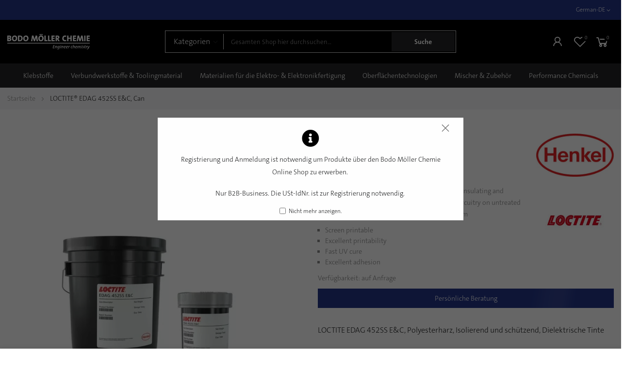

--- FILE ---
content_type: text/html; charset=UTF-8
request_url: https://shop.bm-chemie.com/de/de/loctite-edag-452ss-e-c-can.html
body_size: 21560
content:
 <!doctype html><html lang="de"><head prefix="og: http://ogp.me/ns# fb: http://ogp.me/ns/fb# product: http://ogp.me/ns/product#"><script> var LOCALE = 'de\u002DDE'; var BASE_URL = 'https\u003A\u002F\u002Fshop.bm\u002Dchemie.com\u002Fde\u002Fde\u002F'; var require = { 'baseUrl': 'https\u003A\u002F\u002Fshop.bm\u002Dchemie.com\u002Fstatic\u002Fversion1764258479\u002Ffrontend\u002Fbluesky\u002Fbluesky_kalles_default\u002Fde_DE' };</script> <meta charset="utf-8"/>
<meta name="title" content="LOCTITE® EDAG 452SS E&amp;C, Can"/>
<meta name="description" content="LOCTITE EDAG 452SS E&amp;C, Polyesterharz, Isolierend und schützend, Dielektrische Tinte"/>
<meta name="keywords" content="LOCTITE EDAG 452SS E&amp;C  Dose,Modell- &amp; Formenbau,Trennmittel,LOCTITE,Polyester_Resin"/>
<meta name="robots" content="INDEX,FOLLOW"/>
<meta name="viewport" content="width=device-width, initial-scale=1, maximum-scale=1"/>
<meta name="format-detection" content="telephone=no"/>
<title>LOCTITE® EDAG 452SS E&amp;C, Can</title>
<link  rel="stylesheet" type="text/css"  media="all" href="https://shop.bm-chemie.com/static/version1764258479/_cache/merged/630e1d5ba085d221a78d0026a34c78b8.min.css" />
<link  rel="stylesheet" type="text/css"  media="screen and (min-width: 768px)" href="https://shop.bm-chemie.com/static/version1764258479/frontend/bluesky/bluesky_kalles_default/de_DE/css/styles-l.min.css" />
<link  rel="stylesheet" type="text/css"  media="print" href="https://shop.bm-chemie.com/static/version1764258479/frontend/bluesky/bluesky_kalles_default/de_DE/css/print.min.css" />
<script    src="https://shop.bm-chemie.com/static/version1764258479/frontend/bluesky/bluesky_kalles_default/de_DE/requirejs/require.min.js"></script>
<script    src="https://shop.bm-chemie.com/static/version1764258479/frontend/bluesky/bluesky_kalles_default/de_DE/requirejs-min-resolver.min.js"></script>
<script    src="https://shop.bm-chemie.com/static/version1764258479/frontend/bluesky/bluesky_kalles_default/de_DE/js/bundle/bundle0.min.js"></script>
<script    src="https://shop.bm-chemie.com/static/version1764258479/frontend/bluesky/bluesky_kalles_default/de_DE/js/bundle/bundle1.min.js"></script>
<script    src="https://shop.bm-chemie.com/static/version1764258479/frontend/bluesky/bluesky_kalles_default/de_DE/js/bundle/bundle10.min.js"></script>
<script    src="https://shop.bm-chemie.com/static/version1764258479/frontend/bluesky/bluesky_kalles_default/de_DE/js/bundle/bundle11.min.js"></script>
<script    src="https://shop.bm-chemie.com/static/version1764258479/frontend/bluesky/bluesky_kalles_default/de_DE/js/bundle/bundle12.min.js"></script>
<script    src="https://shop.bm-chemie.com/static/version1764258479/frontend/bluesky/bluesky_kalles_default/de_DE/js/bundle/bundle13.min.js"></script>
<script    src="https://shop.bm-chemie.com/static/version1764258479/frontend/bluesky/bluesky_kalles_default/de_DE/js/bundle/bundle14.min.js"></script>
<script    src="https://shop.bm-chemie.com/static/version1764258479/frontend/bluesky/bluesky_kalles_default/de_DE/js/bundle/bundle15.min.js"></script>
<script    src="https://shop.bm-chemie.com/static/version1764258479/frontend/bluesky/bluesky_kalles_default/de_DE/js/bundle/bundle16.min.js"></script>
<script    src="https://shop.bm-chemie.com/static/version1764258479/frontend/bluesky/bluesky_kalles_default/de_DE/js/bundle/bundle17.min.js"></script>
<script    src="https://shop.bm-chemie.com/static/version1764258479/frontend/bluesky/bluesky_kalles_default/de_DE/js/bundle/bundle18.min.js"></script>
<script    src="https://shop.bm-chemie.com/static/version1764258479/frontend/bluesky/bluesky_kalles_default/de_DE/js/bundle/bundle2.min.js"></script>
<script    src="https://shop.bm-chemie.com/static/version1764258479/frontend/bluesky/bluesky_kalles_default/de_DE/js/bundle/bundle3.min.js"></script>
<script    src="https://shop.bm-chemie.com/static/version1764258479/frontend/bluesky/bluesky_kalles_default/de_DE/js/bundle/bundle4.min.js"></script>
<script    src="https://shop.bm-chemie.com/static/version1764258479/frontend/bluesky/bluesky_kalles_default/de_DE/js/bundle/bundle5.min.js"></script>
<script    src="https://shop.bm-chemie.com/static/version1764258479/frontend/bluesky/bluesky_kalles_default/de_DE/js/bundle/bundle6.min.js"></script>
<script    src="https://shop.bm-chemie.com/static/version1764258479/frontend/bluesky/bluesky_kalles_default/de_DE/js/bundle/bundle7.min.js"></script>
<script    src="https://shop.bm-chemie.com/static/version1764258479/frontend/bluesky/bluesky_kalles_default/de_DE/js/bundle/bundle8.min.js"></script>
<script    src="https://shop.bm-chemie.com/static/version1764258479/frontend/bluesky/bluesky_kalles_default/de_DE/js/bundle/bundle9.min.js"></script>
<script    src="https://shop.bm-chemie.com/static/version1764258479/frontend/bluesky/bluesky_kalles_default/de_DE/mage/requirejs/static.min.js"></script>
<script    src="https://shop.bm-chemie.com/static/version1764258479/frontend/bluesky/bluesky_kalles_default/de_DE/mage/requirejs/mixins.min.js"></script>
<script    src="https://shop.bm-chemie.com/static/version1764258479/frontend/bluesky/bluesky_kalles_default/de_DE/requirejs-config.min.js"></script>
<script    src="https://shop.bm-chemie.com/static/version1764258479/frontend/bluesky/bluesky_kalles_default/de_DE/Smile_ElasticsuiteTracker/js/tracking.min.js"></script>
<link  rel="canonical" href="https://shop.bm-chemie.com/de/de/loctite-edag-452ss-e-c-can.html" />
<link  rel="icon" type="image/x-icon" href="https://shop.bm-chemie.com/media/favicon/websites/1/favicon.png" />
<link  rel="shortcut icon" type="image/x-icon" href="https://shop.bm-chemie.com/media/favicon/websites/1/favicon.png" />
<meta name="google-site-verification" content="cJp2BK-oKfBAV5T7ppY9t18F4BhGGOFrpEjifxhz0y8" />   <!-- Google Tag Manager by MagePal --><script >
    window.dataLayer = window.dataLayer || [];

</script>  <script type="text/x-magento-init">
    {
        "*": {
            "magepalGtmDatalayer": {
                "isCookieRestrictionModeEnabled": 0,
                "currentWebsite": 1,
                "cookieName": "user_allowed_save_cookie",
                "dataLayer": "dataLayer",
                "accountId": "GTM-TDG26LK2",
                "data": [{"ecommerce":{"currencyCode":"EUR"},"pageType":"catalog_product_view","list":"detail"},{"event":"productPage","product":{"id":"490","sku":"1263489","parent_sku":"1263489","product_type":"simple","name":"LOCTITE\u00ae EDAG 452SS E&C, Can","price":999999,"attribute_set_id":"12","path":"LOCTITE\u00ae EDAG 452SS E&C, Can","category":"Materialien f\u00fcr die Elektro- & Elektronikfertigung","image_url":"https:\/\/shop.bm-chemie.com\/media\/catalog\/product\/1\/2\/1263489_5c0c.jpg"}}],
                "isGdprEnabled": 0,
                "gdprOption": 0,
                "addJsInHeader": 0,
                "containerCode": ""
            }
        }
    }</script> <!-- End Google Tag Manager by MagePal --><script  data-cmp-ab="1" src="https://cdn.consentmanager.net/delivery/autoblocking/8a8c78a3914d6.js" data-cmp-host="delivery.consentmanager.net" data-cmp-cdn="cdn.consentmanager.net" data-cmp-codesrc="19"></script>  <link rel="preconnect" href="https://fonts.googleapis.com"><link rel="preconnect" href="https://fonts.gstatic.com" crossorigin><link href="https://fonts.googleapis.com/css2?family=Poppins:ital,wght@0,100;0,300;0,400;0,500;0,600;0,700;0,900&family=Libre+Baskerville:ital@1&family=Roboto+Slab:wght@300&display=swap" rel="stylesheet"> <link rel="stylesheet" type="text/css" href="https://shop.bm-chemie.com/media/blueskytechco/theme_option/store_de_de.min.css?v=1697635483"> <script type="text/x-magento-init">
        {
            "*": {
                "Magento_PageCache/js/form-key-provider": {
                    "isPaginationCacheEnabled":
                        0                }
            }
        }</script>  <script type="application/ld+json" id="structured-data">
{
    "@context": "https://schema.org/",
    "@type": "ItemPage",
    "publisher": {
        "@type": "Organization",
        "name": "Bodo Möller Chemie GmbH",
        "url": "https://shop.bm-chemie.com/de/de/",
        "logo": {
            "@type": "ImageObject",
            "url": "https://shop.bm-chemie.com/media/logo/default/BMCSignet_white.png"
        }
    }
        ,
    "mainEntity": {"@context":"https://schema.org/","@type":"Product","@id":"https://shop.bm-chemie.com/de/de/loctite-edag-452ss-e-c-can.html#Product","name":"LOCTITE\u00ae EDAG 452SS E&amp;C, Can","sku":"1263489","description":"LOCTITE\u00ae EDAG 452SS E&amp;C ink is designed as an insulating and protective ink in the production of low voltage circuitry on untreated or print receptive polyester and polycarbonate film","image":"https://shop.bm-chemie.com/media/catalog/product/cache/d9fdba362fa5c30ced2287ce843a9f3a/1/2/1263489_5c0c.jpg","brand":{"@type":"Brand","name":"Henkel"},"offers":{"@type":"Offer","url":"https://shop.bm-chemie.com/de/de/loctite-edag-452ss-e-c-can.html","priceCurrency":"EUR","availability":"http://schema.org/OutOfStock","itemCondition":"http://schema.org/NewCondition","priceSpecification":{"@type":"UnitPriceSpecification","priceCurrency":"EUR","valueAddedTaxIncluded":"1"}}}      }</script>  <script>
try{smileTracker.setConfig({beaconUrl:'https://shop.bm-chemie.com/de/de/elasticsuite/tracker/hit/image/h.png',telemetryUrl:'https://t.elasticsuite.io/track',telemetryEnabled:'',sessionConfig:{"visit_cookie_name":"STUID","visit_cookie_lifetime":"3600","visitor_cookie_lifetime":"365","visitor_cookie_name":"STVID","domain":"shop.bm-chemie.com","path":"\/"},endpointUrl:'https://shop.bm-chemie.com/de/de/rest/V1/elasticsuite-tracker/hit',});smileTracker.addPageVar('store_id','1');require(['Smile_ElasticsuiteTracker/js/user-consent'],function(userConsent){if(userConsent({"cookieRestrictionEnabled":"0","cookieRestrictionName":"user_allowed_save_cookie"})){smileTracker.sendTag();}});}catch(err){;}
</script> <meta property="og:type" content="product" /><meta property="og:title" content="LOCTITE&#xAE;&#x20;EDAG&#x20;452SS&#x20;E&amp;C,&#x20;Can" /><meta property="og:image" content="https://shop.bm-chemie.com/media/catalog/product/cache/246fd94abcacc21c3433106770436465/1/2/1263489_5c0c.jpg" /><meta property="og:description" content="LOCTITE&#x20;EDAG&#x20;452SS&#x20;E&amp;C,&#x20;Polyesterharz,&#x20;Isolierend&#x20;und&#x20;sch&#xFC;tzend,&#x20;Dielektrische&#x20;Tinte" /><meta property="og:url" content="https://shop.bm-chemie.com/de/de/loctite-edag-452ss-e-c-can.html" /> <meta property="product:price:amount" content="0"/> <meta property="product:price:currency" content="EUR"/> <meta name="generator" content="Powered by Slider Revolution 6.6.7 - responsive, Mobile-Friendly Slider Plugin with comfortable drag and drop interface." />
<script>define("setREVStartSize",function(){return function(t){window.RSIW=void 0===window.RSIW?window.innerWidth:window.RSIW,window.RSIH=void 0===window.RSIH?window.innerHeight:window.RSIH;try{var h=0===(h=document.getElementById(t.c).parentNode.offsetWidth)||isNaN(h)||"fullwidth"==t.l||"fullwidth"==t.layout?window.RSIW:h;if(t.tabw=void 0===t.tabw?0:parseInt(t.tabw),t.thumbw=void 0===t.thumbw?0:parseInt(t.thumbw),t.tabh=void 0===t.tabh?0:parseInt(t.tabh),t.thumbh=void 0===t.thumbh?0:parseInt(t.thumbh),t.tabhide=void 0===t.tabhide?0:parseInt(t.tabhide),t.thumbhide=void 0===t.thumbhide?0:parseInt(t.thumbhide),t.mh=void 0===t.mh||""==t.mh||"auto"===t.mh?0:parseInt(t.mh,0),"fullscreen"===t.layout||"fullscreen"===t.l)d=Math.max(t.mh,window.RSIH);else{for(var e in t.gw=Array.isArray(t.gw)?t.gw:[t.gw],t.rl)void 0!==t.gw[e]&&0!==t.gw[e]||(t.gw[e]=t.gw[e-1]);for(var e in t.gh=void 0===t.el||""===t.el||Array.isArray(t.el)&&0==t.el.length?t.gh:t.el,t.gh=Array.isArray(t.gh)?t.gh:[t.gh],t.rl)void 0!==t.gh[e]&&0!==t.gh[e]||(t.gh[e]=t.gh[e-1]);var i,a=new Array(t.rl.length),r=0;for(e in t.tabw=t.tabhide>=h?0:t.tabw,t.thumbw=t.thumbhide>=h?0:t.thumbw,t.tabh=t.tabhide>=h?0:t.tabh,t.thumbh=t.thumbhide>=h?0:t.thumbh,t.rl)a[e]=t.rl[e]<window.RSIW?0:t.rl[e];for(e in i=a[0],a)i>a[e]&&0<a[e]&&(i=a[e],r=e);var w=h>t.gw[r]+t.tabw+t.thumbw?1:(h-(t.tabw+t.thumbw))/t.gw[r],d=t.gh[r]*w+(t.tabh+t.thumbh)}w=document.getElementById(t.c);null!==w&&w&&(w.style.height=d+"px"),null!==(w=document.getElementById(t.c+"_wrapper"))&&w&&(w.style.height=d+"px",w.style.display="block")}catch(t){console.log("Failure at Presize of Slider:"+t)}}});</script>
<style>.ui-menu-item.item-768 .submenu{width: 1400px;}</style><style>.ui-menu-item.item-784 .submenu{width: 1400px;}</style><style>.ui-menu-item.item-785 .submenu{width: 1400px;}</style><style>#html-body [data-pb-style=EB90AEK],#html-body [data-pb-style=GO1JC55]{background-position:left top;background-size:cover;background-repeat:no-repeat;background-attachment:scroll}#html-body [data-pb-style=EB90AEK]{justify-content:center;display:flex;flex-direction:column;margin-bottom:20px;padding-top:40px}#html-body [data-pb-style=GO1JC55]{align-self:stretch}#html-body [data-pb-style=DX3TJOR]{display:flex;width:100%}#html-body [data-pb-style=VWRI3E2]{justify-content:flex-start;display:flex;flex-direction:column;background-position:left top;background-size:cover;background-repeat:no-repeat;background-attachment:scroll;width:calc(33.3333% - 10px);margin-left:10px;align-self:stretch}#html-body [data-pb-style=WS6LU97]{text-align:left;margin-right:50px;margin-bottom:25px;border-style:none}#html-body [data-pb-style=HF5DCP6],#html-body [data-pb-style=P2IJN2U]{max-width:100%;height:auto}#html-body [data-pb-style=IFP2PEX]{justify-content:flex-start;display:flex;flex-direction:column;width:66.6667%;align-self:stretch}#html-body [data-pb-style=BVTM9BH],#html-body [data-pb-style=IFP2PEX],#html-body [data-pb-style=XU2J2EB]{background-position:left top;background-size:cover;background-repeat:no-repeat;background-attachment:scroll}#html-body [data-pb-style=BVTM9BH]{justify-content:flex-start;display:flex;flex-direction:column;padding-bottom:30px}#html-body [data-pb-style=XU2J2EB]{align-self:stretch}#html-body [data-pb-style=GFHEVBD]{display:flex;width:100%}#html-body [data-pb-style=WJ3IU17]{justify-content:flex-start;display:flex;flex-direction:column;background-position:left top;background-size:cover;background-repeat:no-repeat;background-attachment:scroll;width:25%;margin-bottom:30px;align-self:stretch}#html-body [data-pb-style=CLGOP9P]{margin-bottom:20px}#html-body [data-pb-style=PQEC2M4]{font-size:24px}#html-body [data-pb-style=UW3COXX]{margin-bottom:20px}#html-body [data-pb-style=ECWSOIG]{font-size:24px}#html-body [data-pb-style=I92HPKF]{margin-bottom:20px}#html-body [data-pb-style=K5G1602]{font-size:24px}#html-body [data-pb-style=XD7812V]{justify-content:flex-start;display:flex;flex-direction:column;background-position:left top;background-size:cover;background-repeat:no-repeat;background-attachment:scroll;width:25%;margin-bottom:30px;align-self:stretch}#html-body [data-pb-style=C1X233U]{text-align:left;padding-bottom:10px}#html-body [data-pb-style=F7DW5VT],#html-body [data-pb-style=VV4C37U]{text-align:center}#html-body [data-pb-style=AP62XYO],#html-body [data-pb-style=P2K2M21]{text-align:left}#html-body [data-pb-style=KHD2IGK]{justify-content:flex-start;display:flex;flex-direction:column;background-position:left top;background-size:cover;background-repeat:no-repeat;background-attachment:scroll;width:25%;margin-bottom:30px;align-self:stretch}#html-body [data-pb-style=JBGPCKN]{margin-bottom:5px}#html-body [data-pb-style=NJPLJHY]{text-align:left}#html-body [data-pb-style=SLSLR2X]{text-align:center}#html-body [data-pb-style=UPXHHMK]{text-align:left}#html-body [data-pb-style=J1NN2X5],#html-body [data-pb-style=LBMBCU1]{text-align:center}#html-body [data-pb-style=M8F7KJG]{justify-content:flex-start;display:flex;flex-direction:column;background-position:left top;background-size:cover;background-repeat:no-repeat;background-attachment:scroll;width:25%;margin-bottom:30px;align-self:stretch}#html-body [data-pb-style=I2OVAEH]{margin-bottom:15px}#html-body [data-pb-style=SQRTCQL]{margin-bottom:38px}#html-body [data-pb-style=C5TLFUV]{display:inline-block}#html-body [data-pb-style=RKQE18S]{text-align:center}#html-body [data-pb-style=H83VJTE],#html-body [data-pb-style=T47LCHA]{background-position:left top;background-size:cover;background-repeat:no-repeat;background-attachment:scroll}#html-body [data-pb-style=T47LCHA]{justify-content:flex-start;display:flex;flex-direction:column;margin-bottom:30px}#html-body [data-pb-style=H83VJTE]{align-self:stretch}#html-body [data-pb-style=OIHRXMN]{display:flex;width:100%}#html-body [data-pb-style=O2XI030]{justify-content:flex-start;display:flex;flex-direction:column;background-position:left top;background-size:cover;background-repeat:no-repeat;background-attachment:scroll;width:100%;align-self:stretch}#html-body [data-pb-style=P4F012O]{border-style:none}#html-body [data-pb-style=EDTC182],#html-body [data-pb-style=F34IWL9]{max-width:100%;height:auto}#html-body [data-pb-style=R04YP2M],#html-body [data-pb-style=SEJXCST]{background-position:left top;background-size:cover;background-repeat:no-repeat;background-attachment:scroll}#html-body [data-pb-style=SEJXCST]{justify-content:center;display:flex;flex-direction:column;background-color:#232425;padding-top:15px;padding-bottom:15px}#html-body [data-pb-style=R04YP2M]{align-self:stretch}#html-body [data-pb-style=KFJ7VC8]{display:flex;width:100%}#html-body [data-pb-style=GNISB1I]{justify-content:flex-start;display:flex;flex-direction:column;background-position:left top;background-size:cover;background-repeat:no-repeat;background-attachment:scroll;width:50%;align-self:stretch}#html-body [data-pb-style=B9BSKM1]{padding-top:5px;padding-bottom:5px}#html-body [data-pb-style=SL8TV71]{justify-content:center;display:flex;flex-direction:column;background-position:left top;background-size:cover;background-repeat:no-repeat;background-attachment:scroll;text-align:right;width:50%;align-self:stretch}@media only screen and (max-width: 1024px) { #html-body [data-pb-style=P4F012O],#html-body [data-pb-style=WS6LU97]{border-style:none} }@media only screen and (max-width: 768px) { #html-body [data-pb-style=P4F012O],#html-body [data-pb-style=WS6LU97]{border-style:none} }</style><style>#html-body [data-pb-style=IOT2FG9],#html-body [data-pb-style=TLLD09I]{background-position:left top;background-size:cover;background-repeat:no-repeat;background-attachment:scroll}#html-body [data-pb-style=TLLD09I]{justify-content:flex-start;display:flex;flex-direction:column}#html-body [data-pb-style=IOT2FG9]{align-self:stretch}#html-body [data-pb-style=QNPJATO]{display:flex;width:100%}#html-body [data-pb-style=SH6XNN1]{justify-content:flex-start;display:flex;flex-direction:column;background-color:#fff;background-position:left top;background-size:cover;background-repeat:no-repeat;background-attachment:scroll;width:100%;align-self:stretch}#html-body [data-pb-style=RMLTOVQ]{margin:25px 20px}#html-body [data-pb-style=WIRW0J7]{font-size:36px}</style><style>
#rs-demo-id {}
</style></head><body data-container="body" data-mage-init='{"loaderAjax": {}, "loader": { "icon": "https://shop.bm-chemie.com/static/version1764258479/frontend/bluesky/bluesky_kalles_default/de_DE/images/loader-2.gif"}}' class="product-layout-1 sticky-sidebar-enable catalog-product-view product-loctite-edag-452ss-e-c-can product__style-1 hide__rating hide__quickview enable__sticky--header hide__addtocart--related page-layout-1column" id="html-body"> <!-- Google Tag Manager by MagePal --> <noscript><iframe src="//www.googletagmanager.com/ns.html?id=GTM-TDG26LK2" height="0" width="0" style="display:none;visibility:hidden"></iframe></noscript> <!-- End Google Tag Manager by MagePal -->   <div class="section-top-header"><div class="content__top--header--banner"></div><a rel="nofollow" href="#" class="btn__top--header--banner--close">schließen</a></div>       <script type="text/x-magento-init">
    {
        "*": {
            "Magento_PageBuilder/js/widget-initializer": {
                "config": {"[data-content-type=\"slider\"][data-appearance=\"default\"]":{"Magento_PageBuilder\/js\/content-type\/slider\/appearance\/default\/widget":false},"[data-content-type=\"map\"]":{"Magento_PageBuilder\/js\/content-type\/map\/appearance\/default\/widget":false},"[data-content-type=\"row\"]":{"Magento_PageBuilder\/js\/content-type\/row\/appearance\/default\/widget":false},"[data-content-type=\"tabs\"]":{"Magento_PageBuilder\/js\/content-type\/tabs\/appearance\/default\/widget":false},"[data-content-type=\"slide\"]":{"Magento_PageBuilder\/js\/content-type\/slide\/appearance\/default\/widget":{"buttonSelector":".pagebuilder-slide-button","showOverlay":"hover","dataRole":"slide"}},"[data-content-type=\"banner\"]":{"Magento_PageBuilder\/js\/content-type\/banner\/appearance\/default\/widget":{"buttonSelector":".pagebuilder-banner-button","showOverlay":"hover","dataRole":"banner"}},"[data-content-type=\"buttons\"]":{"Magento_PageBuilder\/js\/content-type\/buttons\/appearance\/inline\/widget":false},"[data-content-type=\"products\"][data-appearance=\"carousel\"]":{"Magento_PageBuilder\/js\/content-type\/products\/appearance\/carousel\/widget":false},"[data-content-type=\"blog_posts\"][data-appearance=\"carousel\"]":{"Blueskytechco_PageBuilderCustom\/js\/content-type\/blog-posts\/appearance\/carousel\/widget":false},"[data-content-type=\"instagram\"][data-appearance=\"carousel\"]":{"Blueskytechco_PageBuilderCustom\/js\/content-type\/instagram\/appearance\/carousel\/widget":false},"[data-content-type=\"category_thumbnail_image\"][data-appearance=\"carousel\"]":{"Blueskytechco_PageBuilderCustom\/js\/content-type\/category-thumbnail-image\/appearance\/carousel\/widget":false},"[data-content-type=\"product_advanced\"][data-appearance=\"carousel\"]":{"Blueskytechco_PageBuilderCustom\/js\/content-type\/product-advanced\/appearance\/carousel\/widget":false},"[data-content-type=\"gallery\"][data-appearance=\"default\"]":{"Blueskytechco_PageBuilderCustom\/js\/content-type\/gallery\/appearance\/default\/widget":false},"[data-content-type=\"faq\"]":{"Blueskytechco_PageBuilderCustom\/js\/content-type\/faq\/appearance\/default\/widget":false},"[data-content-type=\"lookbook\"][data-appearance=\"carousel\"]":{"Blueskytechco_PageBuilderCustom\/js\/content-type\/lookbook\/appearance\/carousel\/widget":false},"[data-content-type=\"lookbook\"][data-appearance=\"mansoy\"]":{"Blueskytechco_PageBuilderCustom\/js\/content-type\/lookbook\/appearance\/mansoy\/widget":false},"[data-content-type=\"productcountdowntimers\"][data-appearance=\"carousel\"]":{"Blueskytechco_PageBuilderCustom\/js\/content-type\/productcountdowntimers\/appearance\/carousel\/widget":false},"[data-content-type=\"productcountdowntimers\"][data-appearance=\"grid\"]":{"Blueskytechco_PageBuilderCustom\/js\/content-type\/productcountdowntimers\/appearance\/grid\/widget":false},"[data-content-type=\"daily_deal\"][data-appearance=\"carousel\"]":{"Blueskytechco_PageBuilderCustom\/js\/content-type\/daily_deal\/appearance\/carousel\/widget":false},"[data-content-type=\"daily_deal\"][data-appearance=\"grid\"]":{"Blueskytechco_PageBuilderCustom\/js\/content-type\/daily_deal\/appearance\/grid\/widget":false},"[data-content-type=\"testimonial\"][data-appearance=\"carousel\"]":{"Blueskytechco_PageBuilderCustom\/js\/content-type\/testimonial\/appearance\/carousel\/widget":false}},
                "breakpoints": {"desktop":{"label":"Desktop","stage":true,"default":true,"class":"desktop-switcher","icon":"Magento_PageBuilder::css\/images\/switcher\/switcher-desktop.svg","conditions":{"min-width":"1024px"},"options":{"products":{"default":{"slidesToShow":"5"}}}},"tablet":{"conditions":{"max-width":"1024px","min-width":"768px"},"options":{"products":{"default":{"slidesToShow":"4"},"continuous":{"slidesToShow":"3"}}}},"mobile":{"label":"Mobile","stage":true,"class":"mobile-switcher","icon":"Magento_PageBuilder::css\/images\/switcher\/switcher-mobile.svg","media":"only screen and (max-width: 768px)","conditions":{"max-width":"768px","min-width":"640px"},"options":{"products":{"default":{"slidesToShow":"3"}}}},"mobile-small":{"conditions":{"max-width":"640px"},"options":{"products":{"default":{"slidesToShow":"2"},"continuous":{"slidesToShow":"1"}}}}}            }
        }
    }</script>   <script>
    window.logoUrl = 'https://shop.bm-chemie.com/media/blueskytechco/pupuplogo/default/logosmall.png';
	window.backgroundUrl = 'https://shop.bm-chemie.com/media/blueskytechco/pupupbg/default/home-bg.jpg';
	window.title = 'My Wishlist';
	window.description = "We love Magento";</script> <script type="text/x-magento-init">
{
    "*": {
        "blueskytechco/ajaxsuite"    : {
                "loginUrl": "https://shop.bm-chemie.com/de/de/customer/account/login/",
                "customerId": "",
                "ajaxCart" : {
                    "enabled" : 1,
                    "actionAfterSuccess" : "minicart"
                },
                "ajaxWishList" : {
                    "enabled" : 1,
                    "WishlistUrl": "https://shop.bm-chemie.com/de/de/ajaxsuite/wishlist/add/"
                },
                "ajaxCompare" : {
                    "enabled" : 1,
                    "CompareUrl": "https://shop.bm-chemie.com/de/de/ajaxsuite/compare/add/"
                }
            }
    }
}</script>  <script type="text/x-magento-init">
    {
        "*": {
            "mage/cookies": {
                "expires": null,
                "path": "\u002F",
                "domain": ".shop.bm\u002Dchemie.com",
                "secure": true,
                "lifetime": "14400"
            }
        }
    }</script>  <noscript><div class="message global noscript"><div class="content"><p><strong>JavaScript scheint in Ihrem Browser deaktiviert zu sein.</strong> <span> Um unsere Website in bester Weise zu erfahren, aktivieren Sie Javascript in Ihrem Browser.</span></p></div></div></noscript>   <script>    require.config({
        map: {
            '*': {
                wysiwygAdapter: 'mage/adminhtml/wysiwyg/tiny_mce/tinymceAdapter'
            }
        }
    });</script> <script>    require.config({
        paths: {
            googleMaps: 'https\u003A\u002F\u002Fmaps.googleapis.com\u002Fmaps\u002Fapi\u002Fjs\u003Fv\u003D3\u0026key\u003D'
        },
        config: {
            'Magento_PageBuilder/js/utils/map': {
                style: '',
            },
            'Magento_PageBuilder/js/content-type/map/preview': {
                apiKey: '',
                apiKeyErrorMessage: 'You\u0020must\u0020provide\u0020a\u0020valid\u0020\u003Ca\u0020href\u003D\u0027https\u003A\u002F\u002Fshop.bm\u002Dchemie.com\u002Fde\u002Fde\u002Fadminhtml\u002Fsystem_config\u002Fedit\u002Fsection\u002Fcms\u002F\u0023cms_pagebuilder\u0027\u0020target\u003D\u0027_blank\u0027\u003EGoogle\u0020Maps\u0020API\u0020key\u003C\u002Fa\u003E\u0020to\u0020use\u0020a\u0020map.'
            },
            'Magento_PageBuilder/js/form/element/map': {
                apiKey: '',
                apiKeyErrorMessage: 'You\u0020must\u0020provide\u0020a\u0020valid\u0020\u003Ca\u0020href\u003D\u0027https\u003A\u002F\u002Fshop.bm\u002Dchemie.com\u002Fde\u002Fde\u002Fadminhtml\u002Fsystem_config\u002Fedit\u002Fsection\u002Fcms\u002F\u0023cms_pagebuilder\u0027\u0020target\u003D\u0027_blank\u0027\u003EGoogle\u0020Maps\u0020API\u0020key\u003C\u002Fa\u003E\u0020to\u0020use\u0020a\u0020map.'
            },
        }
    });</script><script>
    require.config({
        shim: {
            'Magento_PageBuilder/js/utils/map': {
                deps: ['googleMaps']
            }
        }
    });</script><div class="page-wrapper"><header class="page-header"><div class="header-container layout-5"> <div class="topbar hidden-xs hidden-sticky"><div class="topbar__inner flex-layout space-between topbar__center_section center_vertical center-mobile container container_lager"><div class="topbar__section topbar__col-left col-xl-4 col-sm-5 col-top-link flex-layout center_vertical hidden-xxs no-wrap-desktop header__hotline"></div><div class="topbar__section topbar__static-text col-xl-4 d-none d-xxl-block"></div><div class="topbar__section topbar__col-right col-xl-4 col-sm-7 col-top-link flex-layout center_vertical flex-end"><div class="topbar__locator"></div><div class="container-setting-language-currency">   <div class="switcher language switcher-language" data-ui-id="language-switcher" id="switcher-language"><strong class="label switcher-label"><span>Sprache</span></strong> <div class="actions dropdown options switcher-options"><div class="action toggle switcher-trigger" id="switcher-language-trigger" data-mage-init='{"dropdown":{}}' data-toggle="dropdown" data-trigger-keypress-button="true"><strong class="view-de_de"><span>German-DE</span></strong></div><ul class="dropdown switcher-dropdown" data-target="dropdown">    <li class="view-de_en switcher-option"><a href="https://shop.bm-chemie.com/de/de/stores/store/redirect/___store/de_en/___from_store/de_de/uenc/aHR0cHM6Ly9zaG9wLmJtLWNoZW1pZS5jb20vZGUvZW4vbG9jdGl0ZS1lZGFnLTQ1MnNzLWUtYy1jYW4uaHRtbD9fX19zdG9yZT1kZV9lbg~~/">German-EN</a></li>  </ul></div></div>  </div></div></div></div> <div class="header-content sticky-header blueskytechco-header"><div class="container container_lager"><div class="header_middle css_h_se flex-layout space-between center_vertical"><div class="header__logo logo-container"> <div data-action="toggle-nav" class="action nav-toggle nav-1 d-xl-none sticky-toggle"><svg xmlns="http://www.w3.org/2000/svg" width="30" height="16" viewBox="0 0 30 16"><rect width="30" height="1.5"></rect><rect y="7" width="20" height="1.5"></rect><rect y="14" width="30" height="1.5"></rect></svg></div><a class="logo" href="https://shop.bm-chemie.com/de/de/" title="" aria-label="store logo"><img src="https://shop.bm-chemie.com/media/logo/default/BMCSignet_white.png" title="" alt="" width="170"  /></a></div><div class="top-search">  <div class="block block-quick-search block-search search_type_defaut"><div class="block block-content"><div class="dropdown"> <div id="search-form"> <form class="form minisearch" id="search_mini_form" action="https://shop.bm-chemie.com/de/de/catalogsearch/result/" method="get"><div class="form-minisearch-search-product"><div class="form-minisearch"><div class="search-form">  <div class="field-by-cat-search search-category-dropdown hidden-xs"><select name="cat" id="choose_category"><option value="">Kategorien</option><option value="15">Klebstoffe</option><option value="41">Verbundwerkstoffe & Toolingmaterial</option><option value="57">Materialien für die Elektro- & Elektronikfertigung</option><option value="75">Oberflächentechnologien</option><option value="81">Additive Fertigungstechnologien</option><option value="82">Mischer & Zubehör</option><option value="158">Performance Chemicals</option><option value="377">Hersteller</option><option value="378">Marke</option></select></div>  <div class="field search"><label class="label" for="search" data-role="minisearch-label"><span>Suche</span></label> <div class="control"><input id="search" type="text" name="q" value="" placeholder="Gesamten&#x20;Shop&#x20;hier&#x20;durchsuchen..." class="input-text" maxlength="128" role="combobox" aria-haspopup="false" aria-autocomplete="both" autocomplete="off" aria-expanded="false"/><div class="search-clear hidden" title="Clear Field">Clear Field</div></div><div class="actions"><button type="submit" title="Suche" class="action search" aria-label="Search" ><span>Suche</span></button></div></div></div></div></div><div class="auto-complete-result" data-bind="scope: 'searchsuite_autocomplete_form'"><!-- ko template: getTemplate() --><!-- /ko --></div></form></div></div></div></div><script type="text/x-magento-init">
    {
        ".block-quick-search": {
            "Blueskytechco_SearchSuite/js/searchsuite": {
				"typeSearch": "defaut"
            }
        }
    }</script> <script type="text/x-magento-init">
{
    "*": {
        "Magento_Ui/js/core/app": {
            "components": {
                "searchsuite_autocomplete_form": {
                    "component": "Blueskytechco_SearchSuite/js/autocomplete"
                },
                "autocompleteBindEvents": {
                    "component": "Blueskytechco_SearchSuite/js/action/bindEvents",
                    "config": {
                        "searchFormSelector": "#search_mini_form",
                        "searchButtonSelector": "#minisearch button.search",
                        "inputSelector": ".minisearch .search input[type=\"text\"]",
						"inputSelectorCate": "#choose_category",
						"searchClear": ".search-clear",
						"getMinQueryLength": "2", 
                        "searchDelay": "",
						"suggestProduct": "true",
						"typeSearch": "defaut",
						"urlSuggestProduct": "https://shop.bm-chemie.com/de/de/saerch_suite/search_ajax/suggestproduct/?cate=15"
                    }
                },
                "autocompleteDataProvider": {
                    "component": "Blueskytechco_SearchSuite/js/action/dataProvider",
					"config": {
                        "url": "https://shop.bm-chemie.com/de/de/search/ajax/suggest/"
                    }
                }
            }
        }
    }
}</script> </div><div class="header__action col-right hidden_text icon-type--2 flex-layout flex-end flex-nowrap"><div class="flex-layout center_vertical flex-end flex-nowrap"><ul class="flex-layout header__action-default center_vertical no-wrap-desktop"><li class="account-link-header hidden-s"><ul class="header links">  <li class="greet welcome" data-bind="scope: 'customer'"><!-- ko if: customer().fullname --><span class="logged-in" data-bind="text: new String('Willkommen, %1!'). replace('%1', customer().fullname)"></span> <!-- /ko --><!-- ko ifnot: customer().fullname --><span class="not-logged-in" data-bind="text: 'Standard-Willkommensnachricht!'"></span>  <!-- /ko --></li>  <script type="text/x-magento-init">
        {
            "*": {
                "Magento_Ui/js/core/app": {
                    "components": {
                        "customer": {
                            "component": "Magento_Customer/js/view/customer"
                        }
                    }
                }
            }
        }</script>  <li class="link authorization-link" data-label="oder"><a href="https://shop.bm-chemie.com/de/de/customer/account/login/referer/aHR0cHM6Ly9zaG9wLmJtLWNoZW1pZS5jb20vZGUvZGUvbG9jdGl0ZS1lZGFnLTQ1MnNzLWUtYy1jYW4uaHRtbA~~/" >Anmelden</a></li><li><a href="https://shop.bm-chemie.com/de/de/customer/account/create/" id="idoIWMFNZc" >Ein Konto erstellen</a></li></ul></li>  <li class="link wishlist" data-bind="scope: 'wishlist'"><a href="https://shop.bm-chemie.com/de/de/wishlist/">Meine Wunschliste <span data-bind="text: wishlist().counter ? wishlist().items.length : '0'" class="counter qty">0</span></a></li> <script type="text/x-magento-init">
    {
        "*": {
            "Magento_Ui/js/core/app": {
                "components": {
                    "wishlist": {
                        "component": "Magento_Wishlist/js/view/wishlist"
                    }
                }
            }
        }
    }</script> <li class="minicart-li-content-show-hide fixed-minicart"> <div data-block="minicart" class="minicart-wrapper"><a class="action showcart" href="https://shop.bm-chemie.com/de/de/checkout/cart/" data-bind="scope: 'minicart_content'"><span class="text">Mein Warenkorb</span> <span class="counter qty empty" data-bind="css: { empty: !!getCartParam('summary_count') == false }, blockLoader: isLoading"><!-- <span class="icon-cart-header"><i class="menu-icon icon flaticon-shopping-cart6">&nbsp;</i></span> --><span class="total-mini-cart-item"><!-- ko if: getCartParam('summary_count') --><!-- ko text: getCartParam('summary_count') --><!-- /ko --><!-- /ko --><!-- ko if: !getCartParam('summary_count') --> 0 <!-- /ko --></span></span> <!-- <span class="content-cart hidden-xs"><span class="my-cart">My cart:</span> <span class="total-mini-cart-price" data-bind="html: getCartParam('subtotal')"></span></span> --></a>  <div class="block block-minicart" data-role="dropdownDialog" data-mage-init='{"dropdownDialog":{ "appendTo":"[data-block=minicart]", "triggerTarget":".showcart", "timeout": "2000", "closeOnMouseLeave": false, "closeOnEscape": true, "triggerClass":"active", "parentClass":"active", "buttons":[]}}'><div id="minicart-content-wrapper" data-bind="scope: 'minicart_content'"><!-- ko template: getTemplate() --><!-- /ko --></div></div><script>
            require(['jquery'], function ($) {
                var number_click = 1;
                $('body').on('click', '.minicart-wrapper .qty-down-fixed-onclick', function(){
                    var val_input = $(this).closest('div.field').find('.cart-item-qty').val();
                    val_input = parseInt(val_input);
                    if(val_input <= number_click){
                        val_input = number_click;
                    }
                    else{
                        val_input = val_input - number_click;
                    }
                    $(this).closest('div.field').find('.cart-item-qty').val(val_input);
                    $(this).closest('.details-qty').find('.update-cart-item').show();
                    return false;
                });
                $('body').on('click', '.minicart-wrapper .qty-up-fixed-onclick', function(){
                    var val_input = $(this).closest('div.field').find('.cart-item-qty').val();
                    val_input = parseInt(val_input);
                    val_input = val_input + number_click;
                    $(this).closest('div.field').find('.cart-item-qty').val(val_input);
                    $(this).closest('.details-qty').find('.update-cart-item').show();
                    return false;
                });
            });</script> <script>
        window.checkout = {"shoppingCartUrl":"https:\/\/shop.bm-chemie.com\/de\/de\/checkout\/cart\/","checkoutUrl":"https:\/\/shop.bm-chemie.com\/de\/de\/checkout\/","updateItemQtyUrl":"https:\/\/shop.bm-chemie.com\/de\/de\/checkout\/sidebar\/updateItemQty\/","removeItemUrl":"https:\/\/shop.bm-chemie.com\/de\/de\/checkout\/sidebar\/removeItem\/","imageTemplate":"Magento_Catalog\/product\/image_with_borders","baseUrl":"https:\/\/shop.bm-chemie.com\/de\/de\/","minicartMaxItemsVisible":5,"websiteId":"1","maxItemsToDisplay":10,"storeId":"1","storeGroupId":"1","agreementIds":["1"],"customerLoginUrl":"https:\/\/shop.bm-chemie.com\/de\/de\/customer\/account\/login\/referer\/aHR0cHM6Ly9zaG9wLmJtLWNoZW1pZS5jb20vZGUvZGUvbG9jdGl0ZS1lZGFnLTQ1MnNzLWUtYy1jYW4uaHRtbA~~\/","isRedirectRequired":false,"autocomplete":"off","captcha":{"user_login":{"isCaseSensitive":false,"imageHeight":50,"imageSrc":"","refreshUrl":"https:\/\/shop.bm-chemie.com\/de\/de\/captcha\/refresh\/","isRequired":false,"timestamp":1769053659}}};</script><script type="text/x-magento-init">
    {
        "[data-block='minicart']": {
            "Magento_Ui/js/core/app": {"components":{"minicart_content":{"children":{"subtotal.container":{"children":{"subtotal":{"children":{"subtotal.totals":{"config":{"display_cart_subtotal_incl_tax":0,"display_cart_subtotal_excl_tax":1,"template":"Magento_Tax\/checkout\/minicart\/subtotal\/totals"},"children":{"subtotal.totals.msrp":{"component":"Magento_Msrp\/js\/view\/checkout\/minicart\/subtotal\/totals","config":{"displayArea":"minicart-subtotal-hidden","template":"Magento_Msrp\/checkout\/minicart\/subtotal\/totals"}}},"component":"Magento_Tax\/js\/view\/checkout\/minicart\/subtotal\/totals"}},"component":"uiComponent","config":{"template":"Magento_Checkout\/minicart\/subtotal"}}},"component":"uiComponent","config":{"displayArea":"subtotalContainer"}},"item.renderer":{"component":"Magento_Checkout\/js\/view\/cart-item-renderer","config":{"displayArea":"defaultRenderer","template":"Magento_Checkout\/minicart\/item\/default"},"children":{"item.image":{"component":"Magento_Catalog\/js\/view\/image","config":{"template":"Magento_Catalog\/product\/image","displayArea":"itemImage"}},"checkout.cart.item.price.sidebar":{"component":"uiComponent","config":{"template":"Magento_Checkout\/minicart\/item\/price","displayArea":"priceSidebar"}}}},"extra_info":{"component":"uiComponent","config":{"displayArea":"extraInfo"}},"promotion":{"component":"uiComponent","config":{"displayArea":"promotion"}}},"config":{"itemRenderer":{"default":"defaultRenderer","simple":"defaultRenderer","virtual":"defaultRenderer"},"template":"Magento_Checkout\/minicart\/content"},"component":"Magento_Checkout\/js\/view\/minicart"}},"types":[]}        },
        "*": {
            "Magento_Ui/js/block-loader": "https\u003A\u002F\u002Fshop.bm\u002Dchemie.com\u002Fstatic\u002Fversion1764258479\u002Ffrontend\u002Fbluesky\u002Fbluesky_kalles_default\u002Fde_DE\u002Fimages\u002Floader\u002D1.gif"
        }
    }</script></div></li></ul></div></div></div></div></div><div class="header__menu"><div class="container container_lager"><div class="flex-layout for-full-width-menu space-between center_vertical no-wrap-desktop"><div class="col-menu-on-left flex-layout col-menu center_vertical no-wrap-desktop vertical-hozital-menu"><div class="vertical-menu d-none d-xl-block"></div><div class=" horizontal-menu">  <div class="horizontal-menu-container"><div data-action="toggle-nav" class="action nav-toggle d-xl-none sticky-toggle"><svg width="22px" height="22px" fill="currentColor" stroke="currentColor" xmlns="http://www.w3.org/2000/svg" viewBox="0 0 448 512"><path d="M442 114H6a6 6 0 0 1-6-6V84a6 6 0 0 1 6-6h436a6 6 0 0 1 6 6v24a6 6 0 0 1-6 6zm0 160H6a6 6 0 0 1-6-6v-24a6 6 0 0 1 6-6h436a6 6 0 0 1 6 6v24a6 6 0 0 1-6 6zm0 160H6a6 6 0 0 1-6-6v-24a6 6 0 0 1 6-6h436a6 6 0 0 1 6 6v24a6 6 0 0 1-6 6z"></path></svg></div><nav class="navigation horizontal main-nav nav-sections"><div class="close-menu-mobile"><a href="#" class="close-menu">Schließen</a></div><div class="mobile-menu-content"><div class="menu-mobile-title d-block d-xl-none"><a class="active" data-menu="horizontal-list" href="#"><span>Menü</span></a></div><ul class="horizontal-list menu down_to_up"><li class="ui-menu-item level0 item-768 custom-static-width dynamic-content menu-item-has-children multicolumn_dropdown"><a href="https://shop.bm-chemie.com/de/de/klebstoffe.html" class="level-top"><span>Klebstoffe</span></a><div class="open-children-toggle"></div><div class="submenu multicolumn submenu-768"><div class="row"><ul class="subchildmenu col-sm-12 columns3"><li class="ui-menu-item level1 item-742 menu-item-has-children"><a href="https://shop.bm-chemie.com/de/de/klebstoffe.html"><span>Klebstoffe</span></a><div class="open-children-toggle"></div><ul class="subchildmenu"><li class="ui-menu-item level2 item-743"><a href="https://shop.bm-chemie.com/de/de/klebstoffe/acrylat-klebstoffe.html">Acrylat-Klebstoffe</a></li><li class="ui-menu-item level2 item-744"><a href="https://shop.bm-chemie.com/de/de/klebstoffe/anaerobe-klebstoffe.html">Anaerobe Klebstoffe</a></li><li class="ui-menu-item level2 item-745"><a href="https://shop.bm-chemie.com/de/de/klebstoffe/cyanacrylate-sekundenkleber.html">Cyanacrylate/Sekundenkleber</a></li><li class="ui-menu-item level2 item-746"><a href="https://shop.bm-chemie.com/de/de/klebstoffe/dichtstoffe.html">Dichtstoffe</a></li><li class="ui-menu-item level2 item-747"><a href="https://shop.bm-chemie.com/de/de/klebstoffe/doppelseitige-klebebander.html">Doppelseitige Klebebänder</a></li><li class="ui-menu-item level2 item-748"><a href="https://shop.bm-chemie.com/de/de/klebstoffe/epoxidharz-klebstoffe-ep-klebstoffe.html">Epoxidharz-Klebstoffe (EP Klebstoffe)</a></li><li class="ui-menu-item level2 item-754"><a href="https://shop.bm-chemie.com/de/de/klebstoffe/hybrid-kleb-dichtstoffe.html">Hybrid-Kleb- & Dichtstoffe</a></li><li class="ui-menu-item level2 item-755"><a href="https://shop.bm-chemie.com/de/de/klebstoffe/klebefilme.html">Klebefilme</a></li><li class="ui-menu-item level2 item-756"><a href="https://shop.bm-chemie.com/de/de/klebstoffe/methylmethacrylat-klebstoffe-mma-klebstoffe.html">Methylmethacrylat-Klebstoffe (MMA Klebstoffe)</a></li><li class="ui-menu-item level2 item-757"><a href="https://shop.bm-chemie.com/de/de/klebstoffe/phenolharze-polykondensations-klebstoffe.html">Phenolharze/Polykondensations-Klebstoffe</a></li><li class="ui-menu-item level2 item-758"><a href="https://shop.bm-chemie.com/de/de/klebstoffe/polyurethan-klebstoffe-pur-klebstoffe.html">Polyurethan-Klebstoffe (PUR Klebstoffe)</a></li><li class="ui-menu-item level2 item-759"><a href="https://shop.bm-chemie.com/de/de/klebstoffe/produkte-zur-vor-nachbehandlung-von-klebeflachen.html">Produkte zur Vor- & Nachbehandlung von Klebeflächen</a></li><li class="ui-menu-item level2 item-760"><a href="https://shop.bm-chemie.com/de/de/klebstoffe/silikon-klebstoffe-hochtemperatursilikone.html">Silikon-Klebstoffe & Hochtemperatursilikone</a></li><li class="ui-menu-item level2 item-761"><a href="https://shop.bm-chemie.com/de/de/klebstoffe/spruhklebstoffe.html">Sprühklebstoffe</a></li><li class="ui-menu-item level2 item-762"><a href="https://shop.bm-chemie.com/de/de/klebstoffe/uv-hartende-klebstoffe.html">UV-härtende Klebstoffe</a></li></ul></li><li class="ui-menu-item level1 item-749 menu-item-has-children"><a href="https://shop.bm-chemie.com/de/de/klebstoffe/hotmelts-verpackungsklebstoffe.html"><span>Hotmelts & Verpackungsklebstoffe</span></a><div class="open-children-toggle"></div><ul class="subchildmenu"><li class="ui-menu-item level2 item-750"><a href="https://shop.bm-chemie.com/de/de/klebstoffe/hotmelts-verpackungsklebstoffe/etikettierung.html">Etikettierung</a></li><li class="ui-menu-item level2 item-751"><a href="https://shop.bm-chemie.com/de/de/klebstoffe/hotmelts-verpackungsklebstoffe/karton-tray-und-faltschachtelverklebung.html">Karton-, Tray- und Faltschachtelverklebung</a></li><li class="ui-menu-item level2 item-752"><a href="https://shop.bm-chemie.com/de/de/klebstoffe/hotmelts-verpackungsklebstoffe/papierverarbeitung.html">Papierverarbeitung</a></li><li class="ui-menu-item level2 item-753"><a href="https://shop.bm-chemie.com/de/de/klebstoffe/hotmelts-verpackungsklebstoffe/schmelzklebestoffe.html">Schmelzklebestoffe</a></li></ul></li><li class="ui-menu-item level1 item-763 menu-item-has-children"><a href="https://shop.bm-chemie.com/de/de/klebstoffe/klebstoffe-fur-elektronikbauteile.html"><span>Klebstoffe für Elektronikbauteile</span></a><div class="open-children-toggle"></div><ul class="subchildmenu"><li class="ui-menu-item level2 item-765"><a href="https://shop.bm-chemie.com/de/de/klebstoffe/klebstoffe-fur-elektronikbauteile/elektrisch-leitfahige-klebstoffe.html">Elektrisch leitfähige Klebstoffe</a></li><li class="ui-menu-item level2 item-767"><a href="https://shop.bm-chemie.com/de/de/klebstoffe/klebstoffe-fur-elektronikbauteile/film-adhesives.html">Film Adhesives</a></li><li class="ui-menu-item level2 item-764"><a href="https://shop.bm-chemie.com/de/de/klebstoffe/klebstoffe-fur-elektronikbauteile/surface-mount-adhesives-sma.html">Surface Mount Adhesives (SMA)</a></li><li class="ui-menu-item level2 item-766"><a href="https://shop.bm-chemie.com/de/de/klebstoffe/klebstoffe-fur-elektronikbauteile/underfill-materialien.html">Underfill-Materialien</a></li></ul></li></ul></div></div></li><li class="ui-menu-item level0 item-784 custom-static-width dynamic-content menu-item-has-children multicolumn_dropdown"><a href="https://shop.bm-chemie.com/de/de/verbundwerkstoffe-toolingmaterial.html" class="level-top"><span>Verbundwerkstoffe & Toolingmaterial</span></a><div class="open-children-toggle"></div><div class="submenu multicolumn submenu-784"><div class="row"><ul class="subchildmenu col-sm-12 columns2"><li class="ui-menu-item level1 item-769 menu-item-has-children"><a href="https://shop.bm-chemie.com/de/de/verbundwerkstoffe-toolingmaterial/faserverbundwerkstoffe-composites.html"><span>Faserverbundwerkstoffe (Composites)</span></a><div class="open-children-toggle"></div><ul class="subchildmenu"><li class="ui-menu-item level2 item-770"><a href="https://shop.bm-chemie.com/de/de/verbundwerkstoffe-toolingmaterial/faserverbundwerkstoffe-composites/epoxidharz-systeme.html">Epoxidharz-Systeme</a></li><li class="ui-menu-item level2 item-771"><a href="https://shop.bm-chemie.com/de/de/verbundwerkstoffe-toolingmaterial/faserverbundwerkstoffe-composites/glasfaserverstarkungen.html">Glasfaserverstärkungen</a></li><li class="ui-menu-item level2 item-772"><a href="https://shop.bm-chemie.com/de/de/verbundwerkstoffe-toolingmaterial/faserverbundwerkstoffe-composites/kern-kantenfullmassen-splice-klebstoffe.html">Kern-/Kantenfüllmassen & Splice-Klebstoffe</a></li><li class="ui-menu-item level2 item-773"><a href="https://shop.bm-chemie.com/de/de/verbundwerkstoffe-toolingmaterial/faserverbundwerkstoffe-composites/kohlenstofffaserverstarkungen.html">Kohlenstofffaserverstärkungen</a></li><li class="ui-menu-item level2 item-774"><a href="https://shop.bm-chemie.com/de/de/verbundwerkstoffe-toolingmaterial/faserverbundwerkstoffe-composites/oberflachenfolien.html">Oberflächenfolien</a></li></ul></li><li class="ui-menu-item level1 item-775 menu-item-has-children"><a href="https://shop.bm-chemie.com/de/de/verbundwerkstoffe-toolingmaterial/modell-formenbau.html"><span>Modell- & Formenbau</span></a><div class="open-children-toggle"></div><ul class="subchildmenu"><li class="ui-menu-item level2 item-776"><a href="https://shop.bm-chemie.com/de/de/verbundwerkstoffe-toolingmaterial/modell-formenbau/blockmaterial.html">Blockmaterial</a></li><li class="ui-menu-item level2 item-777"><a href="https://shop.bm-chemie.com/de/de/verbundwerkstoffe-toolingmaterial/modell-formenbau/formsilikone.html">Formsilikone</a></li><li class="ui-menu-item level2 item-778"><a href="https://shop.bm-chemie.com/de/de/verbundwerkstoffe-toolingmaterial/modell-formenbau/giessharze.html">Gießharze</a></li><li class="ui-menu-item level2 item-779"><a href="https://shop.bm-chemie.com/de/de/verbundwerkstoffe-toolingmaterial/modell-formenbau/hilfsmittel-fur-den-modell-formenbau.html">Hilfsmittel für den Modell & Formenbau</a></li><li class="ui-menu-item level2 item-780"><a href="https://shop.bm-chemie.com/de/de/verbundwerkstoffe-toolingmaterial/modell-formenbau/laminierharze.html">Laminierharze</a></li><li class="ui-menu-item level2 item-781"><a href="https://shop.bm-chemie.com/de/de/verbundwerkstoffe-toolingmaterial/modell-formenbau/oberflachenharze-kupplungsschichten.html">Oberflächenharze & Kupplungsschichten</a></li><li class="ui-menu-item level2 item-782"><a href="https://shop.bm-chemie.com/de/de/verbundwerkstoffe-toolingmaterial/modell-formenbau/polyurethan-vakuumgiessharze.html">Polyurethan-Vakuumgießharze</a></li><li class="ui-menu-item level2 item-783"><a href="https://shop.bm-chemie.com/de/de/verbundwerkstoffe-toolingmaterial/modell-formenbau/trennmittel.html">Trennmittel</a></li></ul></li></ul></div></div></li><li class="ui-menu-item level0 item-785 custom-static-width dynamic-content menu-item-has-children multicolumn_dropdown"><a href="https://shop.bm-chemie.com/de/de/materialien-fur-die-elektro-elektronikfertigung.html" class="level-top"><span>Materialien für die Elektro- & Elektronikfertigung</span></a><div class="open-children-toggle"></div><div class="submenu multicolumn submenu-785"><div class="row"><ul class="subchildmenu col-sm-12 columns3"><li class="ui-menu-item level1 item-786 menu-item-has-children"><a href="https://shop.bm-chemie.com/de/de/materialien-fur-die-elektro-elektronikfertigung.html"><span>Materialien für die Elektro- & Elektronikfertigung</span></a><div class="open-children-toggle"></div><ul class="subchildmenu"><li class="ui-menu-item level2 item-787"><a href="https://shop.bm-chemie.com/de/de/materialien-fur-die-elektro-elektronikfertigung/elektroreinigungsprodukte.html">Elektroreinigungsprodukte</a></li><li class="ui-menu-item level2 item-794"><a href="https://shop.bm-chemie.com/de/de/materialien-fur-die-elektro-elektronikfertigung/low-pressure-molding-material.html">Low Pressure Molding Material</a></li><li class="ui-menu-item level2 item-800"><a href="https://shop.bm-chemie.com/de/de/materialien-fur-die-elektro-elektronikfertigung/sonstige-materialien-hilfsstoffe-fur-die-elektroverarbeitung.html">Sonstige Materialien & Hilfsstoffe für die Elektroverarbeitung</a></li><li class="ui-menu-item level2 item-801"><a href="https://shop.bm-chemie.com/de/de/materialien-fur-die-elektro-elektronikfertigung/trank-impragnierharze.html">Tränk- & Imprägnierharze</a></li><li class="ui-menu-item level2 item-802"><a href="https://shop.bm-chemie.com/de/de/materialien-fur-die-elektro-elektronikfertigung/traufelharze.html">Träufelharze</a></li><li class="ui-menu-item level2 item-803"><a href="https://shop.bm-chemie.com/de/de/materialien-fur-die-elektro-elektronikfertigung/warmeleitmaterialien.html">Wärmeleitmaterialien</a></li></ul></li><li class="ui-menu-item level1 item-788 menu-item-has-children"><a href="https://shop.bm-chemie.com/de/de/materialien-fur-die-elektro-elektronikfertigung/giessharze-vergussmassen.html"><span>Gießharze & Vergussmassen</span></a><div class="open-children-toggle"></div><ul class="subchildmenu"><li class="ui-menu-item level2 item-792"><a href="https://shop.bm-chemie.com/de/de/materialien-fur-die-elektro-elektronikfertigung/giessharze-vergussmassen/chip-on-board-verkapselungsmassen-cob-glob-tops-dam-fill-materialien.html">Chip-On-Board-Verkapselungsmassen (COB)</a></li><li class="ui-menu-item level2 item-793"><a href="https://shop.bm-chemie.com/de/de/materialien-fur-die-elektro-elektronikfertigung/giessharze-vergussmassen/conformal-coatings.html">Conformal Coatings</a></li><li class="ui-menu-item level2 item-789"><a href="https://shop.bm-chemie.com/de/de/materialien-fur-die-elektro-elektronikfertigung/giessharze-vergussmassen/epoxidharz-vergussmassen.html">Epoxidharz-Vergussmassen</a></li><li class="ui-menu-item level2 item-790"><a href="https://shop.bm-chemie.com/de/de/materialien-fur-die-elektro-elektronikfertigung/giessharze-vergussmassen/polyurethan-vergussmassen.html">Polyurethan-Vergussmassen</a></li><li class="ui-menu-item level2 item-791"><a href="https://shop.bm-chemie.com/de/de/materialien-fur-die-elektro-elektronikfertigung/giessharze-vergussmassen/silikon-vergussmassen.html">Silikon-Vergussmassen</a></li><li class="ui-menu-item level2 item-796"><a href="https://shop.bm-chemie.com/de/de/materialien-fur-die-elektro-elektronikfertigung/klebstoffe-fur-elektronikbauteile/surface-mount-adhesives-sma.html">Surface Mount Adhesives (SMA)</a></li></ul></li><li class="ui-menu-item level1 item-795 menu-item-has-children"><a href="https://shop.bm-chemie.com/de/de/materialien-fur-die-elektro-elektronikfertigung/klebstoffe-fur-elektronikbauteile.html"><span>Klebstoffe für Elektronikbauteile</span></a><div class="open-children-toggle"></div><ul class="subchildmenu"><li class="ui-menu-item level2 item-797"><a href="https://shop.bm-chemie.com/de/de/materialien-fur-die-elektro-elektronikfertigung/klebstoffe-fur-elektronikbauteile/elektrisch-leitfahige-klebstoffe.html">Elektrisch leitfähige Klebstoffe</a></li><li class="ui-menu-item level2 item-799"><a href="https://shop.bm-chemie.com/de/de/materialien-fur-die-elektro-elektronikfertigung/klebstoffe-fur-elektronikbauteile/film-adhesives.html">Film Adhesives</a></li><li class="ui-menu-item level2 item-798"><a href="https://shop.bm-chemie.com/de/de/materialien-fur-die-elektro-elektronikfertigung/klebstoffe-fur-elektronikbauteile/underfill-materialien.html">Underfill-Materialien</a></li></ul></li></ul></div></div></li><li class="ui-menu-item level0 item-804 menu-item-has-children "><a href="https://shop.bm-chemie.com/de/de/oberflachentechnologien.html" class="level-top"><span>Oberflächentechnologien</span></a><div class="open-children-toggle"></div><div class="submenu"><ul class="subchildmenu"><li class="ui-menu-item level1 item-805"><a href="https://shop.bm-chemie.com/de/de/oberflachentechnologien/beizlosungen-inhibitoren.html">Beizlösungen & Inhibitoren</a></li><li class="ui-menu-item level1 item-806"><a href="https://shop.bm-chemie.com/de/de/oberflachentechnologien/reiniger-entfetter-entlacker.html">Reiniger, Entfetter & Entlacker</a></li><li class="ui-menu-item level1 item-807"><a href="https://shop.bm-chemie.com/de/de/oberflachentechnologien/spezielle-beschichtungen.html">Spezielle Beschichtungen</a></li><li class="ui-menu-item level1 item-808"><a href="https://shop.bm-chemie.com/de/de/oberflachentechnologien/vorbehandlungstechnologien-fur-metalle-korrosionsschutz-lackhaftung.html">Vorbehandlungstechnologien für Metalle (Korrosionsschutz & Lackhaftung)</a></li><li class="ui-menu-item level1 item-809"><a href="https://shop.bm-chemie.com/de/de/oberflachentechnologien/primer-aktivatoren.html">Primer & Aktivatoren</a></li></ul></div></li><li class="ui-menu-item level0 item-810 menu-item-has-children "><a href="https://shop.bm-chemie.com/de/de/mischer-zubehor.html" class="level-top"><span>Mischer & Zubehör</span></a><div class="open-children-toggle"></div><div class="submenu"><ul class="subchildmenu"><li class="ui-menu-item level1 item-811"><a href="https://shop.bm-chemie.com/de/de/mischer-zubehor/statische-mischer.html">Statische Mischer</a></li><li class="ui-menu-item level1 item-812"><a href="https://shop.bm-chemie.com/de/de/mischer-zubehor/dosier-und-auftragsgerate.html">Dosier- und Auftragsgeräte</a></li></ul></div></li><li class="ui-menu-item level0 item-813 "><a href="https://shop.bm-chemie.com/de/de/performance-chemicals.html" class="level-top">Performance Chemicals</a></li></ul></div></nav></div><script type="text/x-magento-init">
    {
        ".horizontal-menu-container": {
            "Blueskytechco_MenuBuilder/js/components/horizontalmenu": {}
        }
    }</script></div><div class="default-contact-header d-none d-xl-block"></div></div></div></div></div></div><div class="panel wrapper"><div class="panel header"> <a class="action skip contentarea" href="#contentarea"><span> Zum Inhalt springen</span></a></div></div></header> <div class="breadcrumbs"></div> <script type="text/x-magento-init">
    {
        ".breadcrumbs": {
            "breadcrumbs": {"categoryUrlSuffix":".html","useCategoryPathInUrl":0,"product":"LOCTITE\u00ae EDAG 452SS E&amp;C, Can"}        }
    }</script><main id="maincontent" class="page-main"> <a id="contentarea" tabindex="-1"></a><div class="page messages"> <div data-placeholder="messages"></div> <div data-bind="scope: 'messages'"><!-- ko if: cookieMessages && cookieMessages.length > 0 --><div aria-atomic="true" role="alert" data-bind="foreach: { data: cookieMessages, as: 'message' }" class="messages"><div data-bind="attr: { class: 'message-' + message.type + ' ' + message.type + ' message', 'data-ui-id': 'message-' + message.type }"><div data-bind="html: $parent.prepareMessageForHtml(message.text)"></div></div></div><!-- /ko --><!-- ko if: messages().messages && messages().messages.length > 0 --><div aria-atomic="true" role="alert" class="messages" data-bind="foreach: { data: messages().messages, as: 'message' }"><div data-bind="attr: { class: 'message-' + message.type + ' ' + message.type + ' message', 'data-ui-id': 'message-' + message.type }"><div data-bind="html: $parent.prepareMessageForHtml(message.text)"></div></div></div><!-- /ko --></div><script type="text/x-magento-init">
    {
        "*": {
            "Magento_Ui/js/core/app": {
                "components": {
                        "messages": {
                            "component": "Magento_Theme/js/view/messages"
                        }
                    }
                }
            }
    }</script></div><div class="columns"><div class="column main"><div class="product-main-content"><div class="row gx-5"><div class="col-md-6 col-12 product-images img_action_zoom pr_sticky_img"><div class="theiaStickySidebar"><div class="product media"> <a id="gallery-prev-area" tabindex="-1"></a><div class="action-skip-wrapper"> <a class="action skip gallery-next-area" href="#gallery-next-area"><span> Zum Ende der Bildgalerie springen</span></a></div>  <div class="thumb_none"><div class="col-lg"><div id="gallery-images" class="gallery-images p-thumb slick-slider" data-slick='{"slidesToShow": 1,"slidesToScroll": 1,"rows": 1,"infinite": true, "fade": true,"autoplay": false,"autoplaySpeed": false,"arrows": true,"dots": false}' data-zoom="1" data-gallery-type="" >  <div style="width: 100%;" class="product-image"><div class="gallery-img" style="padding-bottom: 100%;" data-width="850" data-height="850" data-mdid="330" data-src="https://shop.bm-chemie.com/media/catalog/product/cache/d9fdba362fa5c30ced2287ce843a9f3a/1/2/1263489_5c0c.jpg" data-bgset="https://shop.bm-chemie.com/media/catalog/product/cache/d9fdba362fa5c30ced2287ce843a9f3a/1/2/1263489_5c0c.jpg" ><img class="product-image-photo product-image lazyload" src="[data-uri]" data-src="https://shop.bm-chemie.com/media/catalog/product/cache/d9fdba362fa5c30ced2287ce843a9f3a/1/2/1263489_5c0c.jpg" alt="LOCTITE® EDAG 452SS E&C, Can"></div></div>  </div></div> </div> <script type="text/x-magento-init">
    {
        "[data-gallery-role=gallery-placeholder]": {
            "Magento_ProductVideo/js/fotorama-add-video-events": {
                "videoData": [{"mediaType":"image","videoUrl":null,"isBase":true}],
                "videoSettings": [{"playIfBase":"0","showRelated":"0","videoAutoRestart":"0"}],
                "optionsVideoData": []            }
        }
    }</script><div class="action-skip-wrapper"> <a class="action skip gallery-prev-area" href="#gallery-prev-area"><span> Zum Anfang der Bildgalerie springen</span></a></div> <a id="gallery-next-area" tabindex="-1"></a></div></div></div><div class="col-md-6 col-12 product-infors pr_sticky_info"><div class="theiaStickySidebar"><div class="product-info-main"><div class="brand-product">  </div>  <div class="page-title-wrapper&#x20;product"><h1 class="page-title"  ><span class="base" data-ui-id="page-title-wrapper" >LOCTITE® EDAG 452SS E&amp;C, Can</span></h1></div>   <div class="product-manufacturer">Henkel</div>   <div class="product-long-desc">LOCTITE® EDAG 452SS E&amp;C ink is designed as an insulating and protective ink in the production of low voltage circuitry on untreated or print receptive polyester and polycarbonate film</div>  <ul class="product-bullet"> <li> Screen printable</li>  <li> Excellent printability</li>  <li> Fast UV cure</li>  <li> Excellent adhesion</li> </ul>         <div class="product-regional-availability">Verfügbarkeit: auf Anfrage</div><span data-role="amhideprice-hide-button"  id="amhideprice-product-id-490-4053" style="display: none !important;"></span>
             <script>
                require([
                    "jquery",
                     "Amasty_HidePrice/js/amhideprice"
                ], function ($, amhideprice) {
                    $( document ).ready(function() {
                        $("#amhideprice-product-id-490-4053").amhideprice({"parent":".product-item, .item, td","button":"form[data-role=\"tocart-form\"] button, button.tocart","html":"","hide_compare":"0","hide_wishlist":"0","hide_addtocart":"1","hide_price":"1","product_id":"490"});
                    });
                });
            </script><div class="product-rate-price"><div class="product-info-price"><div class="price-final_price" data-product-id="490"></div><script>require([
                "jquery",
                 "Amasty_HidePrice/js/amhidepriceForm"
            ], function ($, amhidepriceForm) {
                amhidepriceForm.addProduct({"url":"https:\/\/shop.bm-chemie.com\/de\/de\/amasty_hide_price\/request\/add\/","id":"490","name":"LOCTITE\u00ae EDAG 452SS E&C, Can","customer":{"name":" ","email":null,"phone":null}});
            });</script><a data-product-id="490" data-amhide="AmastyHidePricePopup"  class="amasty-hide-price-container" style="background: #223488;
                    color: #FFFFFF;
                    cursor: pointer;
                    display: inline-block;
                    padding:12px 15px;
                    margin-right: 15px;
                    font-size: 1.4rem;
                    line-height: 1.6rem;
                    margin-bottom: 10px;
width: 100%;
text-align: center;
                "><span class="amasty-hide-price-text">Persönliche Beratung</span></a></div>   </div>   <div class="product attribute overview"> <div class="value" >LOCTITE EDAG 452SS E&C, Polyesterharz, Isolierend und schützend, Dielektrische Tinte</div></div>   <div class="product-add-form"><form data-product-sku="1263489" action="https://shop.bm-chemie.com/de/de/checkout/cart/add/uenc/aHR0cHM6Ly9zaG9wLmJtLWNoZW1pZS5jb20vZGUvZGUvbG9jdGl0ZS1lZGFnLTQ1MnNzLWUtYy1jYW4uaHRtbA~~/product/490/" method="post" id="product_addtocart_form"><input type="hidden" name="product" value="490" /><input type="hidden" name="selected_configurable_option" value="" /><input type="hidden" name="related_product" id="related-products-field" value="" /><input type="hidden" name="item" value="490" /><input name="form_key" type="hidden" value="1R12HAWPqqHM8DCi" />      </form></div><script type="text/x-magento-init">
    {
        "[data-role=priceBox][data-price-box=product-id-490]": {
            "priceBox": {
                "priceConfig":  {"productId":"490","priceFormat":{"pattern":"%s\u00a0\u20ac","precision":2,"requiredPrecision":2,"decimalSymbol":",","groupSymbol":".","groupLength":3,"integerRequired":false},"tierPrices":[]}            }
        }
    }</script><div class="product-social-links"> <div class="product-addto-links" data-role="add-to-links">  <a href="#" class="action towishlist" data-post='{"action":"https:\/\/shop.bm-chemie.com\/de\/de\/wishlist\/index\/add\/","data":{"product":490,"uenc":"aHR0cHM6Ly9zaG9wLmJtLWNoZW1pZS5jb20vZGUvZGUvbG9jdGl0ZS1lZGFnLTQ1MnNzLWUtYy1jYW4uaHRtbA~~"}}' data-action="add-to-wishlist"><span>Zur Wunschliste hinzufügen</span></a>  <script type="text/x-magento-init">
    {
        "body": {
            "addToWishlist": {"productType":"simple"}        }
    }</script>   <a href="#" data-post='{"action":"https:\/\/shop.bm-chemie.com\/de\/de\/catalog\/product_compare\/add\/","data":{"product":"490","uenc":"aHR0cHM6Ly9zaG9wLmJtLWNoZW1pZS5jb20vZGUvZGUvbG9jdGl0ZS1lZGFnLTQ1MnNzLWUtYy1jYW4uaHRtbA~~"}}' data-role="add-to-links" class="action tocompare"><span>Zur Vergleichsliste hinzufügen</span></a> </div>  </div><div class="product-technical-sheet"> <div class="product-pdf">  <p><a href="/media/4/8/5/8/48586821a5515cd39055de30857e6a1733affc64_LOCTITE_EDAG_452SS_EC_en_US.pdf" target="_blank"><i class="fas fa-file-pdf"></i></a> Technisches Datenblatt (TDS)</p>           </div></div><div class="product-safety-sheet"><p>Sicherheitsdatenblätter (SDB) auf Anfrage</p></div></div>   <div class="logos-wrapper"> <div class="manufacturer-image"><img src="https://shop.bm-chemie.com/media/catalog/product/H/e/Henkel_4742.jpg" alt="&#x2F;H&#x2F;e&#x2F;Henkel_4742.jpg"></div>   <div class="brand-image"><img src="https://shop.bm-chemie.com/media/catalog/product/l/o/loctite_logo_f5d5.JPG" alt="&#x2F;l&#x2F;o&#x2F;loctite_logo_f5d5.JPG"></div> </div> </div></div></div></div>  <div class="product info detailed"> <div class="product data items" data-mage-init='{"tabs":{"openedState":"active"}}'>  <div class="data item title" data-role="collapsible" id="tab-label-technical"><a class="data switch" tabindex="-1" data-toggle="trigger" href="#technical" id="tab-label-technical-title">Technische Daten</a></div><div class="data item content" aria-labelledby="tab-label-technical-title" id="technical" data-role="content">  <div class="additional-attributes-wrapper table-wrapper"> <div class="product attribute description"><div class="value">LOCTITE® EDAG 452SS E&C ink is designed as an insulating and protective ink in the production of low voltage circuitry on untreated or print receptive polyester and polycarbonate film</div></div>  <table class="data table additional-attributes" id="product-attribute-specs-table"><tbody>    <tr><th class="col label" scope="row">Chemische Basis</th> <td class="col data" data-th="Chemische&#x20;Basis">Polyester Harz</td></tr>   <tr><th class="col label" scope="row">Härtemechanismus</th> <td class="col data" data-th="H&#xE4;rtemechanismus">UV Härtung</td></tr>         <tr><th class="col label" scope="row">Verpackungsart</th> <td class="col data" data-th="Verpackungsart">Dose</td></tr>   </tbody></table></div></div>  <div class="data item title" data-role="collapsible" id="tab-label-additional"><a class="data switch" tabindex="-1" data-toggle="trigger" href="#additional" id="tab-label-additional-title">Weitere Informationen</a></div><div class="data item content" aria-labelledby="tab-label-additional-title" id="additional" data-role="content">   <div class="additional-attributes-wrapper table-wrapper"><table class="data table additional-attributes" id="product-attribute-specs-table"><caption class="table-caption">Weitere Informationen</caption><tbody>  <tr><th class="col label" scope="row">BMC interner Schlüsselcode</th> <td class="col data" data-th="BMC&#x20;interner&#x20;Schl&#xFC;sselcode">1263489</td></tr>       <tr><th class="col label" scope="row">regionale Verfügbarkeit</th> <td class="col data" data-th="regionale&#x20;Verf&#xFC;gbarkeit">auf Anfrage</td></tr>   <tr><th class="col label" scope="row">Marke</th> <td class="col data" data-th="Marke">LOCTITE®</td></tr>       </tbody></table></div></div>  </div></div><input name="form_key" type="hidden" value="1R12HAWPqqHM8DCi" /> <div id="authenticationPopup" data-bind="scope:'authenticationPopup', style: {display: 'none'}"> <script>window.authenticationPopup = {"autocomplete":"off","customerRegisterUrl":"https:\/\/shop.bm-chemie.com\/de\/de\/customer\/account\/create\/","customerForgotPasswordUrl":"https:\/\/shop.bm-chemie.com\/de\/de\/customer\/account\/forgotpassword\/","baseUrl":"https:\/\/shop.bm-chemie.com\/de\/de\/","customerLoginUrl":"https:\/\/shop.bm-chemie.com\/de\/de\/customer\/ajax\/login\/"}</script> <!-- ko template: getTemplate() --><!-- /ko --> <script type="text/x-magento-init">
        {
            "#authenticationPopup": {
                "Magento_Ui/js/core/app": {"components":{"authenticationPopup":{"component":"Magento_Customer\/js\/view\/authentication-popup","children":{"messages":{"component":"Magento_Ui\/js\/view\/messages","displayArea":"messages"},"captcha":{"component":"Magento_Captcha\/js\/view\/checkout\/loginCaptcha","displayArea":"additional-login-form-fields","formId":"user_login","configSource":"checkout"}}}}}            },
            "*": {
                "Magento_Ui/js/block-loader": "https\u003A\u002F\u002Fshop.bm\u002Dchemie.com\u002Fstatic\u002Fversion1764258479\u002Ffrontend\u002Fbluesky\u002Fbluesky_kalles_default\u002Fde_DE\u002Fimages\u002Floader\u002D1.gif"
                 }
        }</script></div> <script type="text/x-magento-init">
    {
        "*": {
            "Magento_Customer/js/section-config": {
                "sections": {"stores\/store\/switch":["*"],"stores\/store\/switchrequest":["*"],"directory\/currency\/switch":["*"],"*":["messages"],"customer\/account\/logout":["*","recently_viewed_product","recently_compared_product","persistent"],"customer\/account\/loginpost":["*"],"customer\/account\/createpost":["*"],"customer\/account\/editpost":["*"],"customer\/ajax\/login":["checkout-data","cart","captcha"],"catalog\/product_compare\/add":["compare-products"],"catalog\/product_compare\/remove":["compare-products"],"catalog\/product_compare\/clear":["compare-products"],"sales\/guest\/reorder":["cart"],"sales\/order\/reorder":["cart"],"checkout\/cart\/add":["cart","directory-data","magepal-gtm-jsdatalayer"],"checkout\/cart\/delete":["cart","magepal-gtm-jsdatalayer"],"checkout\/cart\/updatepost":["cart","magepal-gtm-jsdatalayer"],"checkout\/cart\/updateitemoptions":["cart","magepal-gtm-jsdatalayer"],"checkout\/cart\/couponpost":["cart","magepal-gtm-jsdatalayer"],"checkout\/cart\/estimatepost":["cart","magepal-gtm-jsdatalayer"],"checkout\/cart\/estimateupdatepost":["cart","magepal-gtm-jsdatalayer"],"checkout\/onepage\/saveorder":["cart","checkout-data","last-ordered-items","magepal-gtm-jsdatalayer"],"checkout\/sidebar\/removeitem":["cart","magepal-gtm-jsdatalayer"],"checkout\/sidebar\/updateitemqty":["cart","magepal-gtm-jsdatalayer"],"rest\/*\/v1\/carts\/*\/payment-information":["cart","last-ordered-items","instant-purchase","captcha","magepal-gtm-jsdatalayer"],"rest\/*\/v1\/guest-carts\/*\/payment-information":["cart","captcha","magepal-gtm-jsdatalayer"],"rest\/*\/v1\/guest-carts\/*\/selected-payment-method":["cart","checkout-data","magepal-gtm-jsdatalayer"],"rest\/*\/v1\/carts\/*\/selected-payment-method":["cart","checkout-data","instant-purchase","magepal-gtm-jsdatalayer"],"customer\/address\/*":["instant-purchase"],"customer\/account\/*":["instant-purchase"],"vault\/cards\/deleteaction":["instant-purchase"],"multishipping\/checkout\/overviewpost":["cart"],"paypal\/express\/placeorder":["cart","checkout-data"],"paypal\/payflowexpress\/placeorder":["cart","checkout-data"],"paypal\/express\/onauthorization":["cart","checkout-data"],"persistent\/index\/unsetcookie":["persistent"],"review\/product\/post":["review"],"wishlist\/index\/add":["wishlist"],"wishlist\/index\/remove":["wishlist"],"wishlist\/index\/updateitemoptions":["wishlist"],"wishlist\/index\/update":["wishlist"],"wishlist\/index\/cart":["wishlist","cart"],"wishlist\/index\/fromcart":["wishlist","cart"],"wishlist\/index\/allcart":["wishlist","cart"],"wishlist\/shared\/allcart":["wishlist","cart"],"wishlist\/shared\/cart":["cart"],"customcatalog\/cart\/add":["cart"],"braintree\/paypal\/placeorder":["cart","checkout-data"],"braintree\/googlepay\/placeorder":["cart","checkout-data"]},
                "clientSideSections": ["checkout-data","cart-data"],
                "baseUrls": ["https:\/\/shop.bm-chemie.com\/de\/de\/"],
                "sectionNames": ["messages","customer","compare-products","last-ordered-items","cart","directory-data","instant-purchase","loggedAsCustomer","captcha","persistent","review","wishlist","recently_viewed_product","recently_compared_product","product_data_storage","paypal-billing-agreement","magepal-gtm-jsdatalayer"]            }
        }
    }</script> <script type="text/x-magento-init">
    {
        "*": {
            "Magento_Customer/js/customer-data": {
                "sectionLoadUrl": "https\u003A\u002F\u002Fshop.bm\u002Dchemie.com\u002Fde\u002Fde\u002Fcustomer\u002Fsection\u002Fload\u002F",
                "expirableSectionLifetime": 60,
                "expirableSectionNames": ["cart","persistent"],
                "cookieLifeTime": "14400",
                "updateSessionUrl": "https\u003A\u002F\u002Fshop.bm\u002Dchemie.com\u002Fde\u002Fde\u002Fcustomer\u002Faccount\u002FupdateSession\u002F"
            }
        }
    }</script> <script type="text/x-magento-init">
    {
        "*": {
            "Magento_Customer/js/invalidation-processor": {
                "invalidationRules": {
                    "website-rule": {
                        "Magento_Customer/js/invalidation-rules/website-rule": {
                            "scopeConfig": {
                                "websiteId": "1"
                            }
                        }
                    }
                }
            }
        }
    }</script> <script type="text/x-magento-init">
    {
        "body": {
            "pageCache": {"url":"https:\/\/shop.bm-chemie.com\/de\/de\/page_cache\/block\/render\/id\/490\/","handles":["default","catalog_product_view","catalog_product_view_type_simple","catalog_product_view_id_490","catalog_product_view_sku_1263489","catalog_product_view_layout1","nwdthemes_revslider_default"],"originalRequest":{"route":"catalog","controller":"product","action":"view","uri":"\/de\/de\/loctite-edag-452ss-e-c-can.html"},"versionCookieName":"private_content_version"}        }
    }</script>       <script> require(['jquery', 'domReady!'], function($){ if ($('.mfblogunveil').length) { require(['Magefan_Blog/js/lib/mfblogunveil'], function(){ $('.mfblogunveil').mfblogunveil(); }); } }); </script>   <script type="text/x-magento-init">
    {
        "body": {
            "requireCookie": {"noCookieUrl":"https:\/\/shop.bm-chemie.com\/de\/de\/cookie\/index\/noCookies\/","triggers":[".action.towishlist"],"isRedirectCmsPage":true}        }
    }</script> <script type="text/x-magento-init">
    {
        "*": {
                "Magento_Catalog/js/product/view/provider": {
                    "data": {"items":{"490":{"add_to_cart_button":{"post_data":"{\"action\":\"https:\\\/\\\/shop.bm-chemie.com\\\/de\\\/de\\\/checkout\\\/cart\\\/add\\\/uenc\\\/%25uenc%25\\\/product\\\/490\\\/\",\"data\":{\"product\":\"490\",\"uenc\":\"%uenc%\"}}","url":"https:\/\/shop.bm-chemie.com\/de\/de\/checkout\/cart\/add\/uenc\/%25uenc%25\/product\/490\/","required_options":false},"add_to_compare_button":{"post_data":null,"url":"{\"action\":\"https:\\\/\\\/shop.bm-chemie.com\\\/de\\\/de\\\/catalog\\\/product_compare\\\/add\\\/\",\"data\":{\"product\":\"490\",\"uenc\":\"aHR0cHM6Ly9zaG9wLmJtLWNoZW1pZS5jb20vZGUvZGUvbG9jdGl0ZS1lZGFnLTQ1MnNzLWUtYy1jYW4uaHRtbA~~\"}}","required_options":null},"price_info":{"final_price":0,"max_price":0,"max_regular_price":0,"minimal_regular_price":0,"special_price":null,"minimal_price":0,"regular_price":0,"formatted_prices":{"final_price":"<span class=\"price\">0,00\u00a0\u20ac<\/span>","max_price":"<span class=\"price\">0,00\u00a0\u20ac<\/span>","minimal_price":"<span class=\"price\">0,00\u00a0\u20ac<\/span>","max_regular_price":"<span class=\"price\">0,00\u00a0\u20ac<\/span>","minimal_regular_price":null,"special_price":null,"regular_price":"<span class=\"price\">0,00\u00a0\u20ac<\/span>"},"extension_attributes":{"msrp":{"msrp_price":"<span class=\"price\">0,00\u00a0\u20ac<\/span>","is_applicable":"","is_shown_price_on_gesture":"","msrp_message":"","explanation_message":"Our price is lower than the manufacturer&#039;s &quot;minimum advertised price.&quot; As a result, we cannot show you the price in catalog or the product page. <br><br> You have no obligation to purchase the product once you know the price. You can simply remove the item from your cart."},"tax_adjustments":{"final_price":0,"max_price":0,"max_regular_price":0,"minimal_regular_price":0,"special_price":0,"minimal_price":0,"regular_price":0,"formatted_prices":{"final_price":"<span class=\"price\">0,00\u00a0\u20ac<\/span>","max_price":"<span class=\"price\">0,00\u00a0\u20ac<\/span>","minimal_price":"<span class=\"price\">0,00\u00a0\u20ac<\/span>","max_regular_price":"<span class=\"price\">0,00\u00a0\u20ac<\/span>","minimal_regular_price":null,"special_price":"<span class=\"price\">0,00\u00a0\u20ac<\/span>","regular_price":"<span class=\"price\">0,00\u00a0\u20ac<\/span>"}},"weee_attributes":[],"weee_adjustment":"<span class=\"price\">0,00\u00a0\u20ac<\/span>"}},"images":[{"url":"https:\/\/shop.bm-chemie.com\/media\/catalog\/product\/cache\/246fd94abcacc21c3433106770436465\/1\/2\/1263489_5c0c.jpg","code":"recently_viewed_products_grid_content_widget","height":700,"width":700,"label":"LOCTITE\u00ae EDAG 452SS E&C, Can","resized_width":700,"resized_height":700},{"url":"https:\/\/shop.bm-chemie.com\/media\/catalog\/product\/cache\/246fd94abcacc21c3433106770436465\/1\/2\/1263489_5c0c.jpg","code":"recently_viewed_products_list_content_widget","height":700,"width":700,"label":"LOCTITE\u00ae EDAG 452SS E&C, Can","resized_width":700,"resized_height":700},{"url":"https:\/\/shop.bm-chemie.com\/media\/catalog\/product\/cache\/038318bf8c6884215114183e93dbc215\/1\/2\/1263489_5c0c.jpg","code":"recently_viewed_products_images_names_widget","height":75,"width":75,"label":"LOCTITE\u00ae EDAG 452SS E&C, Can","resized_width":75,"resized_height":75},{"url":"https:\/\/shop.bm-chemie.com\/media\/catalog\/product\/cache\/246fd94abcacc21c3433106770436465\/1\/2\/1263489_5c0c.jpg","code":"recently_compared_products_grid_content_widget","height":700,"width":700,"label":"LOCTITE\u00ae EDAG 452SS E&C, Can","resized_width":700,"resized_height":700},{"url":"https:\/\/shop.bm-chemie.com\/media\/catalog\/product\/cache\/246fd94abcacc21c3433106770436465\/1\/2\/1263489_5c0c.jpg","code":"recently_compared_products_list_content_widget","height":700,"width":700,"label":"LOCTITE\u00ae EDAG 452SS E&C, Can","resized_width":700,"resized_height":700},{"url":"https:\/\/shop.bm-chemie.com\/media\/catalog\/product\/cache\/ae3548e7fcc3a10c06d70c8b7ec91f90\/1\/2\/1263489_5c0c.jpg","code":"recently_compared_products_images_names_widget","height":150,"width":150,"label":"LOCTITE\u00ae EDAG 452SS E&C, Can","resized_width":150,"resized_height":150}],"url":"https:\/\/shop.bm-chemie.com\/de\/de\/loctite-edag-452ss-e-c-can.html","id":490,"name":"LOCTITE\u00ae EDAG 452SS E&C, Can","type":"simple","is_salable":"1","store_id":1,"currency_code":"EUR","extension_attributes":{"review_html":" ","wishlist_button":{"post_data":null,"url":"{\"action\":\"https:\\\/\\\/shop.bm-chemie.com\\\/de\\\/de\\\/wishlist\\\/index\\\/add\\\/\",\"data\":{\"product\":490,\"uenc\":\"aHR0cHM6Ly9zaG9wLmJtLWNoZW1pZS5jb20vZGUvZGUvbG9jdGl0ZS1lZGFnLTQ1MnNzLWUtYy1jYW4uaHRtbA~~\"}}","required_options":null},"amhide_price":{"hide_price":true,"hide_add_to_cart":true,"hide_compare":false,"hide_wish_list":false,"hide_price_html":"<div class=\"price-final_price\" data-product-id=\"490\"><\/div><script>require([\n                \"jquery\",\n                 \"Amasty_HidePrice\/js\/amhidepriceForm\"\n            ], function ($, amhidepriceForm) {\n                amhidepriceForm.addProduct({\"url\":\"https:\\\/\\\/shop.bm-chemie.com\\\/de\\\/de\\\/amasty_hide_price\\\/request\\\/add\\\/\",\"id\":\"490\",\"name\":\"LOCTITE\\u00ae EDAG 452SS E&C, Can\",\"customer\":{\"name\":\" \",\"email\":null,\"phone\":null}});\n            });<\/script><a data-product-id=\"490\" data-amhide=\"AmastyHidePricePopup\"  class=\"amasty-hide-price-container\" style=\"background: #223488;\r\n                    color: #FFFFFF;\r\n                    cursor: pointer;\r\n                    display: inline-block;\r\n                    padding:12px 15px;\r\n                    margin-right: 15px;\r\n                    font-size: 1.4rem;\r\n                    line-height: 1.6rem;\r\n                    margin-bottom: 10px;\r\nwidth: 100%;\r\ntext-align: center;\r\n                \"><span class=\"amasty-hide-price-text\">Pers\u00f6nliche Beratung<\/span><\/a>","add_to_cart_html":"","customer_info":"{\"name\":\" \",\"email\":null,\"phone\":null}"}},"is_available":true}},"store":"1","currency":"EUR","productCurrentScope":"website"}            }
        }
    }</script>   <form class="amhideprice-form" id="amhideprice-form" method="post" style="display: none;" data-nofocus="true"><span class="amhideprice-close" data-amhide-js="close-popup"></span> <input name="form_key" type="hidden" value="" /><input name="product_id" type="hidden" value="" /><fieldset class="fieldset"><div class="join-wrap-title"><legend class="legend amhideprice-form-ledend"><span>Anfrage zu</span> <span style="font-weight: bolder;" class="product-name"></span></legend><a class="logo" href="https://shop.bm-chemie.com/de/de/" title="Bodo Möller Chemie GmbH" aria-label="store logo"><img src="https://shop.bm-chemie.com/static/version1764258479/frontend/bluesky/bluesky_kalles_default/de_DE/images/BMC_logo_compact805px_hex223488_sRGB.png" title="Bodo Möller Chemie GmbH" alt="Bodo Möller Chemie GmbH" width="220" height="41" /></a></div><div class="field company required"><label for="company" class="label"><span>Firma</span></label> <div class="control"><input type="text" name="company" id="company" value="" title="Firma" class="input-text " autocomplete="off" data-validate="{required:true}"></div></div><div class="join-wrap"><div class="field required"><!-- name -> firstname --><label for="amhideprice-name" class="label"><span>Vorname</span></label> <!-- name -> firstname --><div class="control"><input type="text" name="name" class="input-text" id="amhideprice-name" data-validate="{required:true}"></div></div><div class="field required"><label for="amhideprice-last-name" class="label"><span>Nachname</span></label> <div class="control"><input type="text" name="lastname" class="input-text" id="amhideprice-last-name" data-validate="{required:true}"></div></div></div><div class="field required"><label for="amhideprice-email" class="label"><span>E-Mail</span></label> <div class="control"><input type="email" name="email" id="amhideprice-email" autocomplete="email" value="" class="input-text" data-validate="{required:true, 'validate-email':true}" aria-required="true"></div></div><div class="join-wrap"><div class="field required"><label for="amhideprice-phone" class="label"><span>Telefonnummer</span></label> <div class="control"><input type="text" name="phone" class="input-text " id="amhideprice-phone" data-validate="{required:true}"></div></div><div class="field zip required"><label for="zip" class="label"><span>Postleitzahl</span></label> <div class="control"><input type="text" name="postcode" title="PLZ" id="zip" class="input-text" autocomplete="off" aria-required="true" data-validate="{required:true, 'validate-zip-international':true}"></div></div></div><div class="join-wrap"><div class="field city required"><label for="city" class="label"><span>Stadt</span></label> <div class="control"><input type="text" name="city" class="input-text " id="city" data-validate="{required:true}"></div></div><div class="field street required"><label for="street" class="label"><span>Straße</span></label> <div class="control"><input type="text" name="street" title="Street" id="street" class="input-text" autocomplete="off" aria-required="true" data-validate="{required:true}"></div></div></div><div class="field country required"><label for="street" class="label"><span>Land</span></label> <div class="control"><input type="text" name="country" title="Country" id="country" class="input-text" autocomplete="off" aria-required="true" data-validate="{required:true}"></div></div><div class="field"><label for="amhideprice-comment" class="label"><span>Nachricht</span></label> <div class="control"><textarea title="Nachricht"
                          name="comment" class="input-text"
                          id="amhideprice-comment"
                          data-validate="{'validate-no-html-tags':true}"></textarea></div></div> <div class="field gdpr-checkbox required"><label class="label" for="amhideprice-gdpr"><input type="checkbox" name="gdpr" id="amhideprice-gdpr" title="GDPR" data-validate="{required:true}" value="1">Mit der Übermittlung meiner Daten erkläre ich mich damit einverstanden, dass diese vom Seitenbetreiber zur Kontaktaufnahme verwendet werden. Persönliche Kontaktdaten sind selbstverständlich vertraulich und werden nicht an Dritte weitergegeben. Ich akzeptiere die Datenschutzerklärung der Bodo Möller Chemie GmbH. Zur  <a href="https://bm-chemie.com/de/datenschutzerklaerung/">Datenschutzerklärung</a>.</label></div></fieldset><div class="actions-toolbar"><div class="primary"><button type="submit" class="action submit primary" title="Absenden"><span>Absenden</span></button></div></div></form>     </div></div></main><footer class="page-footer">  <div id="back-top" class=""><i class="pr pegk pe-7s-angle-up"></i></div>  <div class="footer-container enable-mobile-menu"><div data-content-type="row" data-appearance="contained" data-element="main"><div data-enable-parallax="0" data-parallax-speed="0.5" data-background-images="{}" data-background-type="image" data-video-loop="true" data-video-play-only-visible="true" data-video-lazy-load="true" data-video-fallback-src="" data-element="inner" data-pb-style="EB90AEK"><div class="pagebuilder-column-group" data-background-images="{}" data-content-type="column-group" data-appearance="default" data-grid-size="12" data-element="main" data-pb-style="GO1JC55"><div class="pagebuilder-column-line" data-content-type="column-line" data-element="main" data-pb-style="DX3TJOR"><div class="pagebuilder-column" data-content-type="column" data-appearance="full-height" data-background-images="{}" data-element="main" data-pb-style="VWRI3E2"><figure data-content-type="image" data-appearance="full-width" data-element="main" data-pb-style="WS6LU97"><img class="pagebuilder-mobile-hidden" src="https://shop.bm-chemie.com/media/wysiwyg/BMC_logo_compact805px_hexFFFFFF_sRGB_1.png" alt="" title="" data-element="desktop_image" data-pb-style="P2IJN2U"><img class="pagebuilder-mobile-only" src="https://shop.bm-chemie.com/media/wysiwyg/BMC_logo_compact805px_hexFFFFFF_sRGB_1.png" alt="" title="" data-element="mobile_image" data-pb-style="HF5DCP6"></figure></div><div class="pagebuilder-column" data-content-type="column" data-appearance="full-height" data-background-images="{}" data-element="main" data-pb-style="IFP2PEX"></div></div></div></div></div><div data-content-type="row" data-appearance="full-width" data-enable-parallax="0" data-parallax-speed="0.5" data-background-images="{}" data-background-type="image" data-video-loop="true" data-video-play-only-visible="true" data-video-lazy-load="true" data-video-fallback-src="" data-element="main" data-pb-style="BVTM9BH"><div class="row-full-width-inner" data-element="inner"><div class="pagebuilder-column-group" data-background-images="{}" data-content-type="column-group" data-appearance="default" data-grid-size="12" data-element="main" data-pb-style="XU2J2EB"><div class="pagebuilder-column-line" data-content-type="column-line" data-element="main" data-pb-style="GFHEVBD"><div class="pagebuilder-column order-first order-lg-first" data-content-type="column" data-appearance="full-height" data-background-images="{}" data-element="main" data-pb-style="WJ3IU17"><div data-content-type="iconbox" data-appearance="default" data-icon-box-position="left" data-icon-box-view="default" data-justify-content="center" data-element="main" data-pb-style="CLGOP9P"><div class="elementor-icon-box-wrapper"><div class="elementor-icon-box-icon" data-element="iconfontsize" data-pb-style="PQEC2M4"><span data-element="iconhtml"><i class="pegk pe-7s-map-marker"></i></span></div><div class="elementor-icon-box-content"><div class="elementor-icon-box-description" data-element="short_description"><p>Senefelderstra&szlig;e 176<br><span class="pl__30">63069 Offenbach am Main</span></p></div></div></div></div><div data-content-type="iconbox" data-appearance="default" data-icon-box-position="left" data-icon-box-view="default" data-justify-content="center" data-element="main" data-pb-style="UW3COXX"><div class="elementor-icon-box-wrapper"><div class="elementor-icon-box-icon" data-element="iconfontsize" data-pb-style="ECWSOIG"><span data-element="iconhtml"><i class="pegk pe-7s-mail"></i></span></div><div class="elementor-icon-box-content"><div class="elementor-icon-box-description" data-element="short_description"><p><a href="mailto:info@bm-chemie.de">info@bm-chemie.de</a></p></div></div></div></div><div data-content-type="iconbox" data-appearance="default" data-icon-box-position="left" data-icon-box-view="default" data-justify-content="center" data-element="main" data-pb-style="I92HPKF"><div class="elementor-icon-box-wrapper"><div class="elementor-icon-box-icon" data-element="iconfontsize" data-pb-style="K5G1602"><span data-element="iconhtml"><i class="pegk pe-7s-call"></i></span></div><div class="elementor-icon-box-content"><div class="elementor-icon-box-description" data-element="short_description"><p>+49 69 838326-0</p></div></div></div></div></div><div class="pagebuilder-column order-2 order-lg-0" data-content-type="column" data-appearance="full-height" data-background-images="{}" data-element="main" data-pb-style="XD7812V"><div data-content-type="staticmenu" data-appearance="stacked" data-element="main" data-pb-style="C1X233U"><div class="elementor-content-static-menu"><div data-content-type="staticmenu-item" data-appearance="default" data-element="main"><a href="https://shop.bm-chemie.com/de/de/klebstoffe.html" target="_self" data-link-type="category" data-element="link" data-pb-style="VV4C37U"><span data-element="link_text">Klebstoffe</span></a></div><div data-content-type="staticmenu-item" data-appearance="default" data-element="main"><a href="https://shop.bm-chemie.com/de/de/verbundwerkstoffe-toolingmaterial.html" target="_self" data-link-type="category" data-element="link"><span data-element="link_text">Verbundwerkstoffe &amp; Toolingmaterial</span></a></div><div data-content-type="staticmenu-item" data-appearance="default" data-element="main"><a href="https://shop.bm-chemie.com/de/de/materialien-fur-die-elektro-elektronikfertigung.html" target="_self" data-link-type="category" data-element="link"><span data-element="link_text">Materialien f&uuml;r die Elektro- &amp; Elektronikfertigung</span></a></div><div data-content-type="staticmenu-item" data-appearance="default" data-element="main"><a href="https://shop.bm-chemie.com/de/de/oberflachentechnologien.html" target="_self" data-link-type="category" data-element="link" data-pb-style="F7DW5VT"><span data-element="link_text">Oberfl&auml;chentechnologien</span></a></div><div data-content-type="staticmenu-item" data-appearance="default" data-element="main"><a href="https://shop.bm-chemie.com/de/de/mischer-zubehor.html" target="_self" data-link-type="category" data-element="link" data-pb-style="P2K2M21"><span data-element="link_text">Mischer &amp; Zubeh&ouml;r</span></a></div><div data-content-type="staticmenu-item" data-appearance="default" data-element="main"><a href="https://shop.bm-chemie.com/de/de/performance-chemicals.html" target="_self" data-link-type="category" data-element="link" data-pb-style="AP62XYO"><span data-element="link_text">Performance Chemicals</span></a></div></div></div></div><div class="pagebuilder-column order-2 order-lg-1" data-content-type="column" data-appearance="full-height" data-background-images="{}" data-element="main" data-pb-style="KHD2IGK"><div data-content-type="html" data-appearance="default" data-element="main" data-pb-style="JBGPCKN" data-decoded="true"><a href="https://bm-chemie.com/de/unternehmen/ueber-bodo-moeller-chemie/"
   target="_blank" rel="noopener"
   style="color: white; text-decoration: none;"
   onmouseover="this.style.color='#223488';"
   onmouseout="this.style.color='white';">
  Über Bodo Möller Chemie
</a></div><div data-content-type="staticmenu" data-appearance="stacked" data-element="main" data-pb-style="NJPLJHY"><div class="elementor-content-static-menu"><div data-content-type="staticmenu-item" data-appearance="default" data-element="main"><a href="https://bm-chemie.com/de/kontakt/" target="_self" data-link-type="default" data-element="link" data-pb-style="SLSLR2X"><span data-element="link_text">Kontakt</span></a></div><div data-content-type="staticmenu-item" data-appearance="default" data-element="main"><a href="https://shop.bm-chemie.com/de/de/allgemeine-verkaufs-und-lieferbedingungen" target="_self" data-link-type="page" data-element="link"><span data-element="link_text">Allgemeine Verkaufs- und Lieferbedingungen </span></a></div><div data-content-type="staticmenu-item" data-appearance="default" data-element="main"><a href="https://shop.bm-chemie.com/de/de/datenschutzerklaerung" target="_self" data-link-type="page" data-element="link" data-pb-style="UPXHHMK"><span data-element="link_text">Datenschutz</span></a></div><div data-content-type="staticmenu-item" data-appearance="default" data-element="main"><a href="https://shop.bm-chemie.com/de/de/impressum" target="_self" data-link-type="page" data-element="link" data-pb-style="J1NN2X5"><span data-element="link_text">Impressum</span></a></div><div data-content-type="staticmenu-item" data-appearance="default" data-element="main"><a href="https://shop.bm-chemie.com/de/de/nutzungsbedingungen" target="_self" data-link-type="page" data-element="link" data-pb-style="LBMBCU1"><span data-element="link_text">Nutzungsbedingungen</span></a></div></div></div></div><div class="pagebuilder-column order-2 order-lg-1" data-content-type="column" data-appearance="full-height" data-background-images="{}" data-element="main" data-pb-style="M8F7KJG"><div data-content-type="text" data-appearance="default" data-element="main"><h3><span style="color: #ecf0f1;">Kontakt</span></h3></div><div data-content-type="text" data-appearance="default" data-element="main" data-pb-style="I2OVAEH"><p>Ben&ouml;tigen Sie Hilfe oder m&ouml;chten Sie ein Angebot? Kontaktieren Sie uns!</p></div><div data-content-type="buttons" data-appearance="inline" data-same-width="false" data-element="main" data-pb-style="SQRTCQL"><div data-content-type="button-item" data-appearance="default" data-element="main" data-pb-style="C5TLFUV"><a class="pagebuilder-button-secondary" href="https://bm-chemie.com/de/kontakt/" target="_self" data-link-type="default" data-element="link" data-pb-style="RKQE18S"><span data-element="link_text">Kontakt</span></a></div></div><div data-content-type="html" data-appearance="default" data-element="main" data-decoded="true"><ul class="social-link flex-layout">
<li><a class="my-tooltip-top ml__10" href="https://www.facebook.com/bodomoellerchemie/"> <i class="fab fa-facebook-f" style="color: #ffffff;"></i></span> </a></li>
<li><a class="my-tooltip-top" href="https://twitter.com/bodo_moeller?lang=de"> <i class="fab fa-twitter" style="color: #ffffff;"></i></span></a></li>
<li><a class="my-tooltip-top" href="https://de.linkedin.com/company/bodo-m-ller-chemie"> <i class="fab fa-linkedin-in" style="color: #ffffff;"></i></a></li>
<li><a class="my-tooltip-top" href="https://www.xing.com/pages/bodomollerchemiegmbh"> <i class="fab fa-xing" style="color: #ffffff;"></i></span> </a></li>
</ul></div></div></div></div></div></div><div data-content-type="row" data-appearance="contained" data-element="main"><div data-enable-parallax="0" data-parallax-speed="0.5" data-background-images="{}" data-background-type="image" data-video-loop="true" data-video-play-only-visible="true" data-video-lazy-load="true" data-video-fallback-src="" data-element="inner" data-pb-style="T47LCHA"><div class="pagebuilder-column-group" data-background-images="{}" data-content-type="column-group" data-appearance="default" data-grid-size="12" data-element="main" data-pb-style="H83VJTE"><div class="pagebuilder-column-line" data-content-type="column-line" data-element="main" data-pb-style="OIHRXMN"><div class="pagebuilder-column" data-content-type="column" data-appearance="full-height" data-background-images="{}" data-element="main" data-pb-style="O2XI030"><div data-content-type="text" data-appearance="default" data-element="main"><h3><span style="color: #ecf0f1;">Zahlarten</span></h3></div><figure data-content-type="image" data-appearance="full-width" data-element="main" data-pb-style="P4F012O"><img class="pagebuilder-mobile-hidden" src="https://shop.bm-chemie.com/media/wysiwyg/payment-logosv1.png" alt="" title="" data-element="desktop_image" data-pb-style="EDTC182"><img class="pagebuilder-mobile-only" src="https://shop.bm-chemie.com/media/wysiwyg/payment-logosv1.png" alt="" title="" data-element="mobile_image" data-pb-style="F34IWL9"></figure></div></div></div></div></div><div data-content-type="row" data-appearance="full-width" data-enable-parallax="0" data-parallax-speed="0.5" data-background-images="{}" data-background-type="image" data-video-loop="true" data-video-play-only-visible="true" data-video-lazy-load="true" data-video-fallback-src="" data-element="main" data-pb-style="SEJXCST"><div class="row-full-width-inner" data-element="inner"><div class="pagebuilder-column-group" data-background-images="{}" data-content-type="column-group" data-appearance="default" data-grid-size="12" data-element="main" data-pb-style="R04YP2M"><div class="pagebuilder-column-line" data-content-type="column-line" data-element="main" data-pb-style="KFJ7VC8"><div class="pagebuilder-column center-mobile" data-content-type="column" data-appearance="full-height" data-background-images="{}" data-element="main" data-pb-style="GNISB1I"><div data-content-type="text" data-appearance="default" data-element="main" data-pb-style="B9BSKM1"><p><span style="color: #ffffff;">&copy; Bodo M&ouml;ller Chemie GmbH 2023</span></p></div></div><div class="pagebuilder-column" data-content-type="column" data-appearance="full-height" data-background-images="{}" data-element="main" data-pb-style="SL8TV71"></div></div></div></div></div></div>  <div class="fixed-bottom d-block d-md-none"><div class="link-on-bottom"><ul class="mobile-bottom-link flex-layout space-between list-unstyled no-wrap"><li><a href="https://shop.bm-chemie.com/de/de/"><span class="la la-home"></span>Startseite</a></li> <li><a href="https://shop.bm-chemie.com/de/de/customer/account/"><span class="iccl iccl-user"></span>Konto</a></li> <li><a href="#" class="toggle-nav-footer"><span class="iccl iccl-menu"></span>Menü</a></li> <li><a href="https://shop.bm-chemie.com/de/de/wishlist/"><span class="iccl iccl-heart"></span>Wunschzettel</a></li> <li class="cart-bottom"><a class="link-cart-bottom" href="javascript:void(0);"><span class="iccl iccl-cart"></span> Cart <span class="count">0</span></a></li></ul></div></div><div class="footer content"> </div></footer>  <script type="text/x-magento-init">
{
    "*": {
        "Blueskytechco_CustomCatalog/js/customlayout": {
            "zoomType": "1"
        }
    }
}</script> <div id="newsletter-popup-common" class="white-popup mfp-hide" data-show="2" data-width="600px"><div class="newsletter-popup__container"><div data-content-type="row" data-appearance="contained" data-element="main"><div data-enable-parallax="0" data-parallax-speed="0.5" data-background-images="{}" data-background-type="image" data-video-loop="true" data-video-play-only-visible="true" data-video-lazy-load="true" data-video-fallback-src="" data-element="inner" data-pb-style="TLLD09I"><div class="pagebuilder-column-group" data-background-images="{}" data-content-type="column-group" data-appearance="default" data-grid-size="12" data-element="main" data-pb-style="IOT2FG9"><div class="pagebuilder-column-line" data-content-type="column-line" data-element="main" data-pb-style="QNPJATO"><div class="pagebuilder-column" data-content-type="column" data-appearance="full-height" data-background-images="{}" data-element="main" data-pb-style="SH6XNN1"><div data-content-type="iconbox" data-appearance="default" data-icon-box-position="top" data-icon-box-view="default" data-justify-content="center" data-element="main" data-pb-style="RMLTOVQ"><div class="elementor-icon-box-wrapper"><div class="elementor-icon-box-icon" data-element="iconfontsize" data-pb-style="WIRW0J7"><span data-element="iconhtml"><i class="fas fa-info-circle" style="color: #000000;"></i></span></div><div class="elementor-icon-box-content"><div class="elementor-icon-box-description" data-element="short_description"><p style="line-height: 26px; text-align: center;"><span style="font-size: 14px;">Registrierung und Anmeldung ist notwendig um Produkte &uuml;ber den Bodo M&ouml;ller Chemie Online Shop zu erwerben.&nbsp;</span></p><p style="line-height: 26px; text-align: center;"><span style="font-size: 14px;">Nur B2B-Business. Die USt-IdNr. ist zur Registrierung notwendig.&nbsp;</span></p><p style="text-align: center;"></p><p style="text-align: center;"></p></div></div></div></div></div></div></div></div></div> <div class="popup-new__checkzone"><input type="checkbox" id="new_check--show"><label for="new_check--show">Nicht mehr anzeigen.</label></div></div></div>  <script type="text/x-magento-init">
        {
            "*": {
                "Magento_Ui/js/core/app": {
                    "components": {
                        "storage-manager": {
                            "component": "Magento_Catalog/js/storage-manager",
                            "appendTo": "",
                            "storagesConfiguration" : {"recently_viewed_product":{"requestConfig":{"syncUrl":"https:\/\/shop.bm-chemie.com\/de\/de\/catalog\/product\/frontend_action_synchronize\/"},"lifetime":"1000","allowToSendRequest":null},"recently_compared_product":{"requestConfig":{"syncUrl":"https:\/\/shop.bm-chemie.com\/de\/de\/catalog\/product\/frontend_action_synchronize\/"},"lifetime":"1000","allowToSendRequest":null},"product_data_storage":{"updateRequestConfig":{"url":"https:\/\/shop.bm-chemie.com\/de\/de\/rest\/de_de\/V1\/products-render-info"},"requestConfig":{"syncUrl":"https:\/\/shop.bm-chemie.com\/de\/de\/catalog\/product\/frontend_action_synchronize\/"},"allowToSendRequest":null}}                        }
                    }
                }
            }
        }</script> <div class="ajaxsuite-popup-wrapper" id="ajaxsuite-popup-wrapper"><a id="ajaxsuite-close" class="ajaxsuite-close"></a> <div id="ajaxsuite-popup-content"></div></div>  <script type="text/x-magento-init">
{
    "*": {
        "Blueskytechco_QuickviewProduct/js/blueskytechco_quickview": { 
            "quickviewUrl": "https://shop.bm-chemie.com/de/de/blueskytechco_quickview/product/view/",
            "buttonText": "Quick View",
            "classInsertPosition": ".product-item-actions_middle", 
            "actionInsert": "append",
            "classGallery": "thumb_slide"
        }
    }
}</script>    <script>try {
smileTracker.addPageVar('type.identifier', 'catalog_product_view');
smileTracker.addPageVar('type.label', 'Catalog Product View (Any)');
smileTracker.addPageVar('locale', 'de_DE');
} catch (err) { ; }</script>  <script>try {
smileTracker.addPageVar('product.id', '490');
smileTracker.addPageVar('product.label', 'LOCTITE® EDAG 452SS E&amp;C, Can');
smileTracker.addPageVar('product.sku', '1263489');
} catch (err) { ; }</script>    <div id="sticky-addcart" class="sticky-addcart"><div class="sticky_atc_wrap sticky_atc_shown"><div class="container"><div class="al_center fl_center"><div class="sticky_atc_content"><div class="flex-layout no-gutters al_center"><div class="col-auto sticky_atc_thumb flex al_center"><div class="prd_stick-img" style="background-image: url(https&#x3A;&#x2F;&#x2F;shop.bm-chemie.com&#x2F;media&#x2F;catalog&#x2F;product&#x2F;cache&#x2F;91da17cda5258b9b353f314142b84f88&#x2F;1&#x2F;2&#x2F;1263489_5c0c.jpg)"></div></div><div class="col sticky_atc_info"><h4 class="product-name">LOCTITE® EDAG 452SS E&amp;C, Can</h4><div class="sticky_atc_price"><div class="price-final_price" data-product-id="490"></div><script>require([
                "jquery",
                 "Amasty_HidePrice/js/amhidepriceForm"
            ], function ($, amhidepriceForm) {
                amhidepriceForm.addProduct({"url":"https:\/\/shop.bm-chemie.com\/de\/de\/amasty_hide_price\/request\/add\/","id":"490","name":"LOCTITE\u00ae EDAG 452SS E&C, Can","customer":{"name":" ","email":null,"phone":null}});
            });</script><a data-product-id="490" data-amhide="AmastyHidePricePopup"  class="amasty-hide-price-container" style="background: #223488;
                    color: #FFFFFF;
                    cursor: pointer;
                    display: inline-block;
                    padding:12px 15px;
                    margin-right: 15px;
                    font-size: 1.4rem;
                    line-height: 1.6rem;
                    margin-bottom: 10px;
width: 100%;
text-align: center;
                "><span class="amasty-hide-price-text">Persönliche Beratung</span></a></div></div></div></div><div class="sticky-action"><div class="sticky-btn"><div class="quantity"><a class="minus" href="#"><i class="facl facl-minus"></i></a> <div class="control"><input type="number" class="input-text qty text tc js_sticky_qty" step="1" min="1" max="9999" name="quantity" value="1" size="4" pattern="[0-9]*"></div><a class="plus" href="#"><i class="facl facl-plus"></i></a></div><button class="single_add_to_cart_button button truncate sticky_atc_js"><span>In den Warenkorb</span></button></div></div></div></div></div></div> <script>
    require([
        'jquery',
        'mage/mage'
    ], function ($) {
        'use strict';

        $( document ).ready(function() {
		    $.ajax({
				method: "POST",
				url: "https://shop.bm-chemie.com/de/de/productwidgetadvanced/product/mostviewed/",
				data: { product_id: "490"},
				dataType: "json"
		    })
		    .done(function( msg ) {

		    });
		});
    });</script><script type="text/x-magento-init">
    {
        "*": {
            "rs6loader": {
                "scripts": []            }
        }
    }
</script>

        <script>
            window.RS_MODULES = window.RS_MODULES || {};
            window.RS_MODULES.modules = window.RS_MODULES.modules || {};
            window.RS_MODULES.waiting = window.RS_MODULES.waiting || [];
            window.RS_MODULES.defered = true;
            window.RS_MODULES.moduleWaiting = window.RS_MODULES.moduleWaiting || {};
            window.RS_MODULES.type = 'compiled';
        </script>
        <!-- REVOLUTION CUSTOM CSS -->

<div class="pswp" tabindex="-1" role="dialog" aria-hidden="true"><div class="pswp__bg"></div><div class="pswp__scroll-wrap"><div class="pswp__container"><div class="pswp__item"></div><div class="pswp__item"></div><div class="pswp__item"></div></div><div class="pswp__ui pswp__ui--hidden"><div class="pswp__top-bar"><div class="pswp__counter"></div><button class="pswp__button pswp__button--close" title="Close (Esc)"></button> <button class="pswp__button pswp__button--share" title="Teilen"></button> <button class="pswp__button pswp__button--fs" title="Toggle fullscreen"></button> <button class="pswp__button pswp__button--zoom" title="Zoom in/out"></button> <div class="pswp__preloader"><div class="pswp__preloader__icn"><div class="pswp__preloader__cut"><div class="pswp__preloader__donut"></div></div></div></div></div><div class="pswp__share-modal pswp__share-modal--hidden pswp__single-tap"><div class="pswp__share-tooltip"></div></div><button class="pswp__button pswp__button--arrow--left" title="Previous (arrow left)"></button> <button class="pswp__button pswp__button--arrow--right" title="Next (arrow right)"></button> <div class="pswp__caption"><div class="pswp__caption__center"></div></div></div></div></div></div></body></html>

--- FILE ---
content_type: text/css
request_url: https://shop.bm-chemie.com/static/version1764258479/frontend/bluesky/bluesky_kalles_default/de_DE/css/styles-l.min.css
body_size: 19775
content:
.hidden{display:none}.w-max-45{max-width:45% !important}.color_primary{color:var(--theme__color__primary)}.color_heading{color:var(--heading__color__base)}.form-discount .g-recaptcha{margin-top:50px !important}.login-container .g-recaptcha,.form-login .g-recaptcha,.form-edit-account .g-recaptcha{margin-bottom:10px !important}.required-captcha.checkbox{position:absolute;display:block;visibility:visible;overflow:hidden;opacity:0;width:1px;height:1px}.block.newsletter .field-recaptcha .field .control:before{content:none}.review-form .field-recaptcha{margin-bottom:10px}.form.send.friend .g-recaptcha{margin-top:40px}.form.wishlist.share .g-recaptcha{margin-bottom:40px}.product-info-stock-sku .configurable-variation-qty{display:none}@keyframes loading{0%{transform:translate(-50%,-50%) rotate(0)}100%{transform:translate(-50%,-50%) rotate(359.9deg)}}.transition{-webkit-transition:all .3s ease;-moz-transition:all .3s ease;-ms-transition:all .3s ease;transition:all .3s ease;-webkit-transition:.3s ease-in-out;-moz-transition:.3s ease-in-out;-ms-transition:.3s ease-in-out;transition:.3s ease-in-out}.bls-overlay-active:after{opacity:1;pointer-events:initial}@keyframes bls-spin{0%{transform:rotate(0);-webkit-transform:rotate(0);-moz-transform:rotate(0);-o-transform:rotate(0)}100%{transform:rotate(359deg);-webkit-transform:rotate(359deg);-moz-transform:rotate(359deg);-o-transform:rotate(359deg)}}@-webkit-keyframes bls-spin{0%{transform:rotate(0);-webkit-transform:rotate(0);-moz-transform:rotate(0);-o-transform:rotate(0)}100%{transform:rotate(359deg);-webkit-transform:rotate(359deg);-moz-transform:rotate(359deg);-o-transform:rotate(359deg)}}@-webkit-keyframes bls-scale{30%{transform:scale(.3)}100%{transform:scale(1)}}@keyframes bls-scale{30%{transform:scale(.3)}100%{transform:scale(1)}}.bls-scale{-webkit-animation-name:bls-scale;animation-name:bls-scale}@-webkit-keyframes fadeInLeftShort{from{opacity:0;-webkit-transform:translateX(-100px);-moz-transform:translateX(-100px);-ms-transform:translateX(-100px);transform:translateX(-100px)}to{opacity:1;-webkit-transform:translateX(0);-moz-transform:translateX(0);-ms-transform:translateX(0);transform:translateX(0)}}@keyframes fadeInLeftShort{from{opacity:0;-webkit-transform:translateX(-100px);-moz-transform:translateX(-100px);-ms-transform:translateX(-100px);transform:translateX(-100px)}to{opacity:1;-webkit-transform:translateX(0);-moz-transform:translateX(0);-ms-transform:translateX(0);transform:translateX(0)}}.fadeInLeftShort{-webkit-animation-name:fadeInLeftShort;animation-name:fadeInLeftShort}@keyframes fadeOutRightShort{from{opacity:1;-webkit-transform:translateX(0);-moz-transform:translateX(0);-ms-transform:translateX(0);transform:translateX(0)}to{opacity:0;-webkit-transform:translateX(100px);-moz-transform:translateX(100px);-ms-transform:translateX(100px);transform:translateX(100px)}}.fadeOutRightShort{-webkit-animation-name:fadeOutRightShort;animation-name:fadeOutRightShort}:root{--navigation-level1-item_color:#222;--naviation-level0-item__font-size:14px;--vertical_submenu__background:#f6f6f8}@-webkit-keyframes ripple{0%{opacity:1;-webkit-transform:scale(.5);transform:scale(.5)}100%{opacity:0;-webkit-transform:scale(1);transform:scale(1)}}@keyframes ripple{0%{opacity:1;-webkit-transform:scale(.5);transform:scale(.5)}100%{opacity:0;-webkit-transform:scale(1);transform:scale(1)}}@media only screen and (max-width:767px){.product-short-magnific-popup .mfp-container.mfp-iframe-holder .mfp-content{height:auto}}.abs-product-link{font-weight:500}.abs-product-link>a{color:var(--heading__color__base);text-decoration:none}.abs-product-link>a:visited{color:var(--heading__color__base);text-decoration:none}.abs-product-link>a:hover{color:var(--link__hover__color);text-decoration:none}.abs-product-link>a:active{color:var(--link__hover__color);text-decoration:none}.dark_button{background-image:none;background:#222;border:2px solid var(--button__color);color:#fff;cursor:pointer;display:inline-block;font-family:inherit;font-weight:var(--button__font-weight);margin:0;padding:7px 25px;font-size:1.4rem;line-height:2.24rem;box-sizing:border-box;vertical-align:middle}.dark_button:focus,.dark_button:active{background:var(--button__hover__background);border:2px solid var(--theme__color__primary);color:var(--button__hover__color)}.dark_button:hover{background:var(--button__hover__background);border:2px solid var(--theme__color__primary);color:var(--button__hover__color)}.dark_button.disabled,.dark_button[disabled],fieldset[disabled] .dark_button{opacity:.5;cursor:default;pointer-events:none}.other_font{font-family:var(--other_font_family);font-style:italic !important}@media only screen and (min-width:768px) and (max-width:991px){.new-popup-2 .pagebuilder-column{max-width:400px !important;margin:auto}}@-webkit-keyframes ripple{0%{opacity:1;-webkit-transform:scale(.5);transform:scale(.5)}100%{opacity:0;-webkit-transform:scale(1);transform:scale(1)}}@keyframes ripple{0%{opacity:1;-webkit-transform:scale(.5);transform:scale(.5)}100%{opacity:0;-webkit-transform:scale(1);transform:scale(1)}}@media screen and (max-width:1400px){.setproduct .product-item>.product{width:270px;transform:translatex(-42%);left:0;top:100px;box-shadow:0 .8rem 1.6rem -.8rem #a3a7b2}.setproduct .product-item>.product:before{content:'';position:absolute;left:50%;top:-48px;width:0;height:0;border-left:30px solid transparent;border-right:30px solid transparent;border-bottom:40px solid #fff;z-index:1;transform:translateX(-50%)}.setproduct .product-item.active>.product{top:85px;opacity:1;left:0;visibility:visible;box-shadow:0 .8rem 1.6rem -.8rem #a3a7b2;transform:translateX(-42%)}}.notice_activation_purchase_code{background:red;color:#fff;border-bottom:2px solid #ddd;padding:10px;text-align:center}@media only screen and (max-width:992px){.field-tooltip .field-tooltip-content{left:auto;right:-10px;top:40px}.field-tooltip .field-tooltip-content:before,.field-tooltip .field-tooltip-content:after{border:10px solid transparent;height:0;left:auto;margin-top:-21px;right:10px;top:0;width:0}.field-tooltip .field-tooltip-content:before{border-bottom-color:#999}.field-tooltip .field-tooltip-content:after{border-bottom-color:#f4f4f4;top:1px}}@media only screen and (min-device-width:320px) and (max-device-width:780px) and (orientation:landscape){.product-video{height:100%;width:81%}}@media all and (min-width:993px),print{.abs-product-options-list-desktop dt,.block-giftregistry-shared .item-options dt{clear:left;float:left;margin:0 12px 6px 0}.block-giftregistry-shared .item-options dt:after{content:': '}.abs-product-options-list-desktop dd,.block-giftregistry-shared .item-options dd{display:inline-block;float:left;margin:0 0 6px;word-break:break-all}.abs-button-desktop{width:auto}.abs-blocks-2columns,.column .block-addbysku .block-content .box,.login-container .block,.account .column.main .block:not(.widget) .block-content .box,.magento-rma-guest-returns .column.main .block:not(.widget) .block-content .box,[class^=sales-guest-] .column.main .block:not(.widget) .block-content .box,.sales-guest-view .column.main .block:not(.widget) .block-content .box{width:48.8%}.column .block-addbysku .block-content .box:nth-child(odd),.login-container .block:nth-child(odd),.account .column.main .block:not(.widget) .block-content .box:nth-child(odd),.magento-rma-guest-returns .column.main .block:not(.widget) .block-content .box:nth-child(odd),[class^=sales-guest-] .column.main .block:not(.widget) .block-content .box:nth-child(odd),.sales-guest-view .column.main .block:not(.widget) .block-content .box:nth-child(odd){clear:left;float:left}.column .block-addbysku .block-content .box:nth-child(even),.login-container .block:nth-child(even),.account .column.main .block:not(.widget) .block-content .box:nth-child(even),.magento-rma-guest-returns .column.main .block:not(.widget) .block-content .box:nth-child(even),[class^=sales-guest-] .column.main .block:not(.widget) .block-content .box:nth-child(even),.sales-guest-view .column.main .block:not(.widget) .block-content .box:nth-child(even){float:right}.abs-reset-left-margin-desktop,.bundle-options-container .legend.title,.column.main .cart-summary .actions-toolbar,.cart.table-wrapper .item-actions .actions-toolbar,.gift-summary .actions-toolbar,.cart.table-wrapper .gift-summary .actions-toolbar,.column.main .block-giftregistry-shared-items .actions-toolbar,.form-new-agreement .fieldset .legend,.form-new-agreement .actions-toolbar,.column.main .paypal-review .actions-toolbar{margin-left:0}.form-giftregistry-share .fieldset .field:not(.choice) .control,.form-giftregistry-edit .fieldset .field:not(.choice) .control,.form-add-invitations .fieldset .field:not(.choice) .control,.form-create-return .fieldset .field:not(.choice) .control,.form.send.friend .fieldset .field:not(.choice) .control{width:50%}.abs-visually-hidden-desktop,.dashboard-welcome-toggler,.modes-label{border:0;clip:rect(0,0,0,0);height:1px;margin:-1px;overflow:hidden;padding:0;position:absolute;width:1px}.abs-add-clearfix-desktop:before,.abs-add-clearfix-desktop:after,.abs-pager-toolbar:before,.abs-pager-toolbar:after,.block-cart-failed .block-content:before,.block-cart-failed .block-content:after,.column .block-addbysku .block-content:before,.column .block-addbysku .block-content:after,.cart-container:before,.cart-container:after,.login-container:before,.login-container:after,.account .column.main .block:not(.widget) .block-content:before,.account .column.main .block:not(.widget) .block-content:after,.block-addresses-list .items.addresses:before,.block-addresses-list .items.addresses:after,.block-giftregistry-shared .item-options:before,.block-giftregistry-shared .item-options:after,.gift-wrapping .nested:before,.gift-wrapping .nested:after,.table .gift-wrapping .content:before,.table .gift-wrapping .content:after,.paypal-review .block-content:before,.paypal-review .block-content:after,.magento-rma-guest-returns .column.main .block:not(.widget) .block-content:before,.magento-rma-guest-returns .column.main .block:not(.widget) .block-content:after,[class^=sales-guest-] .column.main .block:not(.widget) .block-content:before,[class^=sales-guest-] .column.main .block:not(.widget) .block-content:after,.sales-guest-view .column.main .block:not(.widget) .block-content:before,.sales-guest-view .column.main .block:not(.widget) .block-content:after,.header.content:before,.header.content:after,.page-header .header.panel:before,.page-header .header.panel:after,.block-wishlist-management:before,.block-wishlist-management:after,.account .toolbar:before,.account .toolbar:after,.toolbar-giftregistry-results:before,.toolbar-giftregistry-results:after,.toolbar-wishlist-results:before,.toolbar-wishlist-results:after{content:'';display:table}.abs-add-clearfix-desktop:after,.abs-pager-toolbar:after,.block-cart-failed .block-content:after,.column .block-addbysku .block-content:after,.cart-container:after,.login-container:after,.account .column.main .block:not(.widget) .block-content:after,.block-addresses-list .items.addresses:after,.block-giftregistry-shared .item-options:after,.gift-wrapping .nested:after,.table .gift-wrapping .content:after,.paypal-review .block-content:after,.magento-rma-guest-returns .column.main .block:not(.widget) .block-content:after,[class^=sales-guest-] .column.main .block:not(.widget) .block-content:after,.sales-guest-view .column.main .block:not(.widget) .block-content:after,.header.content:after,.page-header .header.panel:after,.block-wishlist-management:after,.account .toolbar:after,.toolbar-giftregistry-results:after,.toolbar-wishlist-results:after{clear:both}.abs-add-box-sizing-desktop,.column.main,.sidebar-main,.sidebar-additional{box-sizing:border-box}.abs-add-box-sizing-desktop-m,.opc-wrapper{box-sizing:border-box}.abs-revert-field-type-desktop .fieldset>.field,.abs-revert-field-type-desktop .fieldset .fields>.field,.product-add-form .fieldset>.field,.product-add-form .fieldset .fields>.field{margin:0 0 24px}.abs-revert-field-type-desktop .fieldset>.field:not(.choice)>.label,.abs-revert-field-type-desktop .fieldset .fields>.field:not(.choice)>.label,.product-add-form .fieldset>.field:not(.choice)>.label,.product-add-form .fieldset .fields>.field:not(.choice)>.label{box-sizing:content-box;float:none;width:auto;text-align:left;padding:0}.abs-revert-field-type-desktop .fieldset>.field:not(.choice)>.control,.abs-revert-field-type-desktop .fieldset .fields>.field:not(.choice)>.control,.product-add-form .fieldset>.field:not(.choice)>.control,.product-add-form .fieldset .fields>.field:not(.choice)>.control{float:none;width:auto}.abs-revert-field-type-desktop .fieldset>.field>.label,.abs-revert-field-type-desktop .fieldset .fields>.field>.label,.product-add-form .fieldset>.field>.label,.product-add-form .fieldset .fields>.field>.label{margin:0 0 6px;display:inline-block}.abs-revert-field-type-desktop .fieldset>.field.choice:before,.abs-revert-field-type-desktop .fieldset .fields>.field.choice:before,.abs-revert-field-type-desktop .fieldset>.field.no-label:before,.abs-revert-field-type-desktop .fieldset .fields>.field.no-label:before,.product-add-form .fieldset>.field.choice:before,.product-add-form .fieldset .fields>.field.choice:before,.product-add-form .fieldset>.field.no-label:before,.product-add-form .fieldset .fields>.field.no-label:before{display:none}.product-add-form .fieldset>.field:not(:first-child):last-of-type,.product-add-form .fieldset .fields>.field:not(:first-child):last-of-type{margin-bottom:0}.abs-no-display-desktop,.opc-estimated-wrapper{display:none}.abs-pager-toolbar,.account .toolbar,.toolbar-giftregistry-results,.toolbar-wishlist-results{margin-bottom:24px;position:relative}.abs-pager-toolbar .limiter,.account .toolbar .limiter,.toolbar-giftregistry-results .limiter,.toolbar-wishlist-results .limiter{float:right;position:relative;z-index:1}.abs-pager-toolbar .toolbar-amount,.account .toolbar .toolbar-amount,.toolbar-giftregistry-results .toolbar-amount,.toolbar-wishlist-results .toolbar-amount{float:left;line-height:normal;padding:7px 0 0;position:relative;z-index:1}.abs-pager-toolbar .pages,.account .toolbar .pages,.toolbar-giftregistry-results .pages,.toolbar-wishlist-results .pages{position:absolute;width:100%;z-index:0}.abs-shopping-cart-items-desktop,.block-cart-failed,.cart-container .form-cart,.cart-container .cart-gift-item{float:left;position:relative;width:73%}.abs-shopping-cart-items-desktop .actions,.block-cart-failed .actions,.cart-container .form-cart .actions,.cart-container .cart-gift-item .actions{text-align:right}.block-cart-failed .action.clear,.block-cart-failed .action.update,.cart-container .form-cart .action.clear,.cart-container .form-cart .action.update,.cart-container .cart-gift-item .action.clear,.cart-container .cart-gift-item .action.update{margin-left:12px}.block-cart-failed .action.continue,.cart-container .form-cart .action.continue,.cart-container .cart-gift-item .action.continue{float:left}h1{font-size:48px;margin-bottom:30px}.navigation,.breadcrumbs,.page-header .header.panel,.header.content,.footer.content,.page-wrapper>.widget,.page-wrapper>.page-bottom,.block.category.event,.top-container,.page-main{box-sizing:border-box;margin-left:auto;margin-right:auto;max-width:var(--layout__max-width);padding-left:15px;padding-right:15px;width:auto}.page-main{width:100%}.columns{display:block}.column.main{min-height:300px}.page-layout-1column .column.main{width:100%;-ms-flex-order:2;-webkit-order:2;order:2}.page-layout-3columns .column.main{width:50%;display:inline-block;-ms-flex-order:2;-webkit-order:2;order:2}.page-layout-2columns-left .column.main{width:75%;float:right;-ms-flex-order:2;-webkit-order:2;order:2}.page-layout-2columns-right .column.main{width:75%;float:left;-ms-flex-order:1;-webkit-order:1;order:1}.sidebar-main{padding-right:1.5rem}.page-layout-3columns .sidebar-main{width:25%;float:left;-ms-flex-order:1;-webkit-order:1;order:1}.page-layout-2columns-left .sidebar-main{width:25%;float:left;-ms-flex-order:1;-webkit-order:1;order:1}.page-layout-2columns-right .sidebar-main{width:25%;float:left;-ms-flex-order:1;-webkit-order:1;order:1}.page-layout-2columns-right .sidebar-main{padding-left:1.5rem;padding-right:0}.sidebar-additional{clear:right;padding-left:1.5rem}.page-layout-3columns .sidebar-additional{width:25%;float:right;-ms-flex-order:3;-webkit-order:3;order:3}.page-layout-2columns-left .sidebar-additional{width:25%;float:right;-ms-flex-order:2;-webkit-order:2;order:2}.page-layout-2columns-right .sidebar-additional{width:25%;float:right;-ms-flex-order:2;-webkit-order:2;order:2}.page-layout-2columns-left .main{padding-left:1.5rem}.page-layout-2columns-left .sidebar-additional{clear:left;float:left;padding-left:0}.panel.header{padding:10px 20px}.fieldset>.field{margin:0 0 24px;box-sizing:border-box;margin:0 0 20px}.fieldset>.field>.label{margin:0}.fieldset>.field:before,.fieldset>.field:after{content:'';display:table}.fieldset>.field:after{clear:both}.fieldset>.field.choice:before,.fieldset>.field.no-label:before{padding:0 15px 0 0;box-sizing:border-box;content:' ';float:left;height:1px}.fieldset>.field .description{padding:0 15px 0 0;text-align:right;box-sizing:border-box;float:left}.fieldset>.field:not(.choice)>.label{padding:0 15px 0 0;text-align:right;box-sizing:border-box;float:left}.fieldset>.field:not(.choice)>.control{width:100%;float:left}.product.data.items{position:relative;z-index:1}.product.data.items:before,.product.data.items:after{content:'';display:table}.product.data.items:after{clear:both}.product.data.items>.item.title{float:left;width:auto}.product.data.items>.item.title>.switch{height:24px;display:block;position:relative;z-index:2}.product.data.items>.item.content{margin-top:24px;box-sizing:border-box;float:right;margin-left:-100%;width:100%}.product.data.items>.item.content:before,.product.data.items>.item.content:after{content:'';display:table}.product.data.items>.item.content:after{clear:both}.product.data.items>.item.content.active{display:block}.product.data.items>.item.title{margin:0 6px 0 0}.product.data.items>.item.title>.switch{font-weight:500;line-height:100%;font-size:1.4rem;color:#222;text-decoration:none;background:#f6f6f6;border:0;border-bottom:none;height:100%;padding:1.3rem 24px}.product.data.items>.item.title>.switch:visited{color:#222;text-decoration:none}.product.data.items>.item.title>.switch:hover{color:#fff;text-decoration:none}.product.data.items>.item.title>.switch:active{color:#fff;text-decoration:none}.product.data.items>.item.title:not(.disabled)>.switch:focus,.product.data.items>.item.title:not(.disabled)>.switch:hover{background:var(--theme__color__primary)}.product.data.items>.item.title:not(.disabled)>.switch:active,.product.data.items>.item.title.active>.switch,.product.data.items>.item.title.active>.switch:focus,.product.data.items>.item.title.active>.switch:hover{background:var(--theme__color__primary);color:#fff;text-decoration:none}.product.data.items>.item.title.active>.switch,.product.data.items>.item.title.active>.switch:focus,.product.data.items>.item.title.active>.switch:hover{padding-bottom:2.3rem}.product.data.items>.item.content{background:#f6f6f6;margin-top:4rem;padding:3rem 0 0;border:0;border-top:0}.actions-toolbar:before,.actions-toolbar:after{content:'';display:table}.actions-toolbar:after{clear:both}.actions-toolbar .primary{float:left}.actions-toolbar .secondary{float:right}.actions-toolbar .primary,.actions-toolbar .secondary{display:inline-block}.actions-toolbar .primary a.action,.actions-toolbar .secondary a.action{display:inline-block}.actions-toolbar .primary .action{margin:0 6px 0 0}.actions-toolbar .secondary a.action{margin-top:6px}.actions-toolbar>.primary,.actions-toolbar>.secondary{margin-bottom:0}.actions-toolbar>.primary .action,.actions-toolbar>.secondary .action{margin-bottom:0;width:auto}.modal-popup.modal-slide .modal-footer{border-top:1px solid #c1c1c1;text-align:right}#store-selector .form-continue .actions-toolbar>.primary{float:right}#store-selector .form-continue .actions-toolbar .action.primary{margin:0}.pagebuilder-mobile-only{display:none !important}svg.checkmark{display:none}.slick-prev{left:15px}.slick-next{right:15px}.slick-prev,.slick-prev{top:40%}.slick-list{margin-left:-1.5rem;margin-right:-1.5rem}.slick-list .slick-slide{padding-left:1.5rem;padding-right:1.5rem}.d-lg-flex{display:flex !important}.margin_item--20 .slick-list,[data-space-between-item="20"] .slick-list,.margin_item--20 .row,[data-space-between-item="20"] .row,.margin_item--20 .products-list .product-item-info,[data-space-between-item="20"] .products-list .product-item-info{margin-left:-1rem;margin-right:-1rem}.margin_item--20 .slick-list .slick-slide,[data-space-between-item="20"] .slick-list .slick-slide,.margin_item--20 .row .slick-slide,[data-space-between-item="20"] .row .slick-slide,.margin_item--20 .products-list .product-item-info .slick-slide,[data-space-between-item="20"] .products-list .product-item-info .slick-slide,.margin_item--20 .slick-list>*[class*=col],[data-space-between-item="20"] .slick-list>*[class*=col],.margin_item--20 .row>*[class*=col],[data-space-between-item="20"] .row>*[class*=col],.margin_item--20 .products-list .product-item-info>*[class*=col],[data-space-between-item="20"] .products-list .product-item-info>*[class*=col],.margin_item--20 .slick-list>div[class*=product],[data-space-between-item="20"] .slick-list>div[class*=product],.margin_item--20 .row>div[class*=product],[data-space-between-item="20"] .row>div[class*=product],.margin_item--20 .products-list .product-item-info>div[class*=product],[data-space-between-item="20"] .products-list .product-item-info>div[class*=product]{padding-left:1rem;padding-right:1rem}.margin_item--20:not(.widget-product-advanced) .slick-list>*[class*=col]:not(.has-children),[data-space-between-item="20"]:not(.widget-product-advanced) .slick-list>*[class*=col]:not(.has-children),.margin_item--20:not(.widget-product-advanced) .row>*[class*=col]:not(.has-children),[data-space-between-item="20"]:not(.widget-product-advanced) .row>*[class*=col]:not(.has-children){margin-bottom:2rem}.margin_item--20 .products-list .product-item-info,[data-space-between-item="20"] .products-list .product-item-info{max-width:unset}.margin_item--20 .products-list .product-item:not(:last-of-type),[data-space-between-item="20"] .products-list .product-item:not(:last-of-type){margin-bottom:2rem}.margin_item--30 .slick-list,[data-space-between-item="30"] .slick-list,.margin_item--30 .row,[data-space-between-item="30"] .row,.margin_item--30 .products-list .product-item-info,[data-space-between-item="30"] .products-list .product-item-info{margin-left:-1.5rem;margin-right:-1.5rem}.margin_item--30 .slick-list .slick-slide,[data-space-between-item="30"] .slick-list .slick-slide,.margin_item--30 .row .slick-slide,[data-space-between-item="30"] .row .slick-slide,.margin_item--30 .products-list .product-item-info .slick-slide,[data-space-between-item="30"] .products-list .product-item-info .slick-slide,.margin_item--30 .slick-list>*[class*=col],[data-space-between-item="30"] .slick-list>*[class*=col],.margin_item--30 .row>*[class*=col],[data-space-between-item="30"] .row>*[class*=col],.margin_item--30 .products-list .product-item-info>*[class*=col],[data-space-between-item="30"] .products-list .product-item-info>*[class*=col],.margin_item--30 .slick-list>div[class*=product],[data-space-between-item="30"] .slick-list>div[class*=product],.margin_item--30 .row>div[class*=product],[data-space-between-item="30"] .row>div[class*=product],.margin_item--30 .products-list .product-item-info>div[class*=product],[data-space-between-item="30"] .products-list .product-item-info>div[class*=product]{padding-left:1.5rem;padding-right:1.5rem}.margin_item--30:not(.widget-product-advanced) .slick-list>*[class*=col]:not(.has-children),[data-space-between-item="30"]:not(.widget-product-advanced) .slick-list>*[class*=col]:not(.has-children),.margin_item--30:not(.widget-product-advanced) .row>*[class*=col]:not(.has-children),[data-space-between-item="30"]:not(.widget-product-advanced) .row>*[class*=col]:not(.has-children){margin-bottom:3rem}.margin_item--30 .products-list .product-item .product-item-info,[data-space-between-item="30"] .products-list .product-item .product-item-info{max-width:unset}.margin_item--30 .products-list .product-item:not(:last-of-type),[data-space-between-item="30"] .products-list .product-item:not(:last-of-type){margin-bottom:3rem}.margin_item--40 .slick-list,[data-space-between-item="40"] .slick-list,.margin_item--40 .row,[data-space-between-item="40"] .row,.margin_item--40 .products-list .product-item-info,[data-space-between-item="40"] .products-list .product-item-info{margin-left:-2rem;margin-right:-2rem}.margin_item--40 .slick-list .slick-slide,[data-space-between-item="40"] .slick-list .slick-slide,.margin_item--40 .row .slick-slide,[data-space-between-item="40"] .row .slick-slide,.margin_item--40 .products-list .product-item-info .slick-slide,[data-space-between-item="40"] .products-list .product-item-info .slick-slide,.margin_item--40 .slick-list>div[class*=col],[data-space-between-item="40"] .slick-list>div[class*=col],.margin_item--40 .row>div[class*=col],[data-space-between-item="40"] .row>div[class*=col],.margin_item--40 .products-list .product-item-info>div[class*=col],[data-space-between-item="40"] .products-list .product-item-info>div[class*=col],.margin_item--40 .slick-list>div[class*=product],[data-space-between-item="40"] .slick-list>div[class*=product],.margin_item--40 .row>div[class*=product],[data-space-between-item="40"] .row>div[class*=product],.margin_item--40 .products-list .product-item-info>div[class*=product],[data-space-between-item="40"] .products-list .product-item-info>div[class*=product]{padding-left:2rem;padding-right:2rem}.margin_item--40 .product-item-info,[data-space-between-item="40"] .product-item-info{max-width:unset}.margin_item--40:not(.widget-product-advanced) .slick-list>div[class*=col]:not(.has-children),[data-space-between-item="40"]:not(.widget-product-advanced) .slick-list>div[class*=col]:not(.has-children),.margin_item--40:not(.widget-product-advanced) .row>div[class*=col]:not(.has-children),[data-space-between-item="40"]:not(.widget-product-advanced) .row>div[class*=col]:not(.has-children){margin-bottom:4rem}.modal-popup .button-close,.modal-popup .action-close,.modal-popup .action.close{right:-5px;-webkit-transform:translateX(100%);-moz-transform:translateX(100%);-ms-transform:translateX(100%);transform:translateX(100%)}.widget-blog-posts-grid-default .widget-blog-post-grid,.widget-blog-posts-grid-default-2 .widget-blog-post-grid,.widget-blog-posts-grid-default-4 .widget-blog-post-grid{grid-template-columns:1fr 1fr}.widget-blog-posts-grid-default .widget-blog-post-grid .elementor-blog-post-item:first-child,.widget-blog-posts-grid-default-2 .widget-blog-post-grid .elementor-blog-post-item:first-child,.widget-blog-posts-grid-default-4 .widget-blog-post-grid .elementor-blog-post-item:first-child{grid-column:1/2;grid-row:1/4}.widget-lookbook-mansoy .widget-lookbook-wrapper .elementor-lookbook-item.col-lg-3:nth-child(3){flex:0 0 auto;width:50%}.block.widget .products-grid .product-item{width:25%}.products-grid .product-item .actions-secondary,.products-grid .field.choice.related{position:absolute;top:1rem;left:1rem;z-index:3;display:-webkit-box;display:-moz-box;display:-ms-flexbox;display:-webkit-flex;display:flex;flex-wrap:wrap;align-items:center;flex-direction:column}.products-grid .product-item .actions-secondary .action,.products-grid .field.choice.related .action,.products-grid .product-item .actions-secondary label,.products-grid .field.choice.related label{margin-bottom:.5rem}.products-grid .product-item .actions-secondary .action:hover:before,.products-grid .field.choice.related .action:hover:before,.products-grid .product-item .actions-secondary label:hover:before,.products-grid .field.choice.related label:hover:before{color:var(--button__hover__color)}.products-grid .product-item .actions-secondary,.products-grid .product-item .field.choice.related{opacity:0;visibility:hidden;-webkit-transition:all .3s ease;-moz-transition:all .3s ease;-ms-transition:all .3s ease;transition:all .3s ease;-webkit-transition:.3s ease-in-out;-moz-transition:.3s ease-in-out;-ms-transition:.3s ease-in-out;transition:.3s ease-in-out}.products-grid .product-item .actions-secondary:hover .action,.products-grid .product-item .field.choice.related:hover .action,.products-grid .product-item .actions-secondary:hover label,.products-grid .product-item .field.choice.related:hover label{color:var(--theme__color__primary)}.products-grid .product-item .actions-secondary .action{margin-bottom:.5rem}.products-grid .product-item .actions-secondary .action:not(:hover){color:var(--text__color)}.products-grid .product-item .actions-secondary .action:hover:before{color:var(--button__hover__color)}.products-grid .product-item:hover .field.choice.related{opacity:1;visibility:visible}.products-grid .product-item .product_item_images{position:relative}.products-grid .product-item .product_item_images .product-item-actions_middle{position:absolute;left:50%;top:40%;-webkit-transform:translate(-50%,-50%);-moz-transform:translate(-50%,-50%);-ms-transform:translate(-50%,-50%);transform:translate(-50%,-50%);opacity:0;visibility:hidden;z-index:3;display:flex;flex-direction:column-reverse;-webkit-transition:all .3s ease;-moz-transition:all .3s ease;-ms-transition:all .3s ease;transition:all .3s ease;-webkit-transition:.3s ease-in-out;-moz-transition:.3s ease-in-out;-ms-transition:.3s ease-in-out;transition:.3s ease-in-out}.products-grid .product-item .product_item_images .product-item-actions_middle>*{width:100%;border-radius:var(--button__border-radius);overflow:hidden}.products-grid .product-item .product_item_images .product-item-actions_middle .action{background-image:none;background:0 0;-moz-box-sizing:content-box;box-shadow:none;line-height:inherit;margin:0;padding:0;text-decoration:none;text-shadow:none;font-weight:400;box-sizing:border-box;border:0;margin:5px 0;position:relative;overflow:hidden;display:block;text-align:center;border-radius:var(--button__border-radius);background:#fff;padding:8px 20px;min-width:150px}.products-grid .product-item .product_item_images .product-item-actions_middle .action:focus,.products-grid .product-item .product_item_images .product-item-actions_middle .action:active{background:0 0;border:none}.products-grid .product-item .product_item_images .product-item-actions_middle .action:hover{background:0 0;border:none}.products-grid .product-item .product_item_images .product-item-actions_middle .action.disabled,.products-grid .product-item .product_item_images .product-item-actions_middle .action[disabled],fieldset[disabled] .products-grid .product-item .product_item_images .product-item-actions_middle .action{pointer-events:none;opacity:.5}.products-grid .product-item .product_item_images .product-item-actions_middle .action:focus,.products-grid .product-item .product_item_images .product-item-actions_middle .action:active{background:#fff}.products-grid .product-item .product_item_images .product-item-actions_middle .action:not(.loading):hover{background:#222}.products-grid .product-item .product_item_images .product-item-actions_middle .action:before,.products-grid .product-item .product_item_images .product-item-actions_middle .action span{-webkit-transition:transform .25s,opacity .15s;-moz-transition:transform .25s,opacity .15s;-ms-transition:transform .25s,opacity .15s;transition:transform .25s,opacity .15s}.products-grid .product-item .product_item_images .product-item-actions_middle .action:before{position:absolute;left:0;right:0;top:0;bottom:-2px;-webkit-transform:translateY(100%);-moz-transform:translateY(100%);-ms-transform:translateY(100%);transform:translateY(100%);background-color:#222;color:#fff;display:inline-flex;align-items:center;justify-content:center;border-radius:var(--button__border-radius)}.products-grid .product-item .product_item_images .product-item-actions_middle .action span{color:#222;align-items:center;white-space:nowrap;width:100%;display:block}.products-grid .product-item .product_item_images .product-item-actions_middle .action span:before{position:relative;top:2px;display:none}.products-grid .product-item .product_item_images .product-item-actions_middle .action.loading:hover{background:#fff}.products-grid .product-item .product_item_images .product-item-actions_middle .action.loading span:before{display:inline-block}.products-grid .product-item .product_item_images .product-item-actions_middle .action:not(.loading):hover:before{bottom:0;-webkit-transform:translateY(0);-moz-transform:translateY(0);-ms-transform:translateY(0);transform:translateY(0)}.products-grid .product-item .product_item_images .product-item-actions_middle .action:not(.loading):hover span{-webkit-transform:translateY(-120%);-moz-transform:translateY(-120%);-ms-transform:translateY(-120%);transform:translateY(-120%)}.products-grid .product-item .product_item_images:hover .product-item-actions_middle{top:50%;opacity:1;visibility:visible}.products-grid .product-item .product_item_images:hover .actions-secondary{opacity:1;visibility:visible}.product__style-2 .products-grid .product-item .product_item_images .product-item-actions_middle{top:50%;display:-webkit-box;display:-moz-box;display:-ms-flexbox;display:-webkit-flex;display:flex;flex-wrap:wrap;flex-direction:row-reverse;align-items:center;justify-content:center}.product__style-2 .products-grid .product-item .product_item_images .product-item-actions_middle>*{width:auto;position:relative}.product__style-2 .products-grid .product-item .product_item_images .product-item-actions_middle>*.button_quickview{animation-delay:.1s}.product__style-2 .products-grid .product-item .product_item_images .product-item-actions_middle .action{padding:0;margin:0 3px;display:block;width:48px;min-width:unset}.product__style-2 .products-grid .product-item .product_item_images .product-item-actions_middle .action:before{background-color:transparent;position:static;transform:none;width:48px;height:48px;font-size:18px;font-weight:600;color:#222}.product__style-2 .products-grid .product-item .product_item_images .product-item-actions_middle .action span{font-size:0;position:absolute;top:0;left:0;right:0;bottom:0;display:inline-flex;align-items:center;justify-content:center}.product__style-2 .products-grid .product-item .product_item_images .product-item-actions_middle .action span:before{margin-right:0}.product__style-2 .products-grid .product-item .product_item_images .product-item-actions_middle .action:hover:before{color:#fff}.product__style-2 .products-grid .product-item .product_item_images:hover .product-item-actions_middle{opacity:1;visibility:visible}.product__style-2 .products-grid .product-item .product_item_images:hover .product-item-actions_middle>*{-webkit-animation:.5s ease-out 0s 1 normal forwards running fadeInUp;-moz-animation:.5s ease-out 0s 1 normal forwards running fadeInUp;-ms-animation:.5s ease-out 0s 1 normal forwards running fadeInUp;animation:.5s ease-out 0s 1 normal forwards running fadeInUp}.product__style-2 .products-grid .product-item .actions-secondary .action.towishlist:before,.product__style-2 .products-grid .product-item .actions-secondary .action.tocompare:before{color:#222;font-size:1.8rem}.product__style-2 .products-grid .product-item .actions-secondary .action.towishlist:hover:before,.product__style-2 .products-grid .product-item .actions-secondary .action.tocompare:hover:before{color:var(--theme__color__primary)}.product__style-4 .products-grid .product_item_images{margin-bottom:1.7rem}.product__style-4 .products-grid .product-item-details div[class*=swatch-opt] .swatch-attribute.size{top:-2.1rem}.product__style-4 .products-grid .product-item-name{font-weight:500;letter-spacing:.5px;font-size:1.6rem}.product__style-4 .products-grid .product-item .product_item_images .products-image-hover,.product__style-5 .products-grid .product-item .product_item_images .products-image-hover{opacity:0;pointer-events:none;transform:none;-webkit-transition:opacity .5s,transform 2s cubic-bezier(0,0,.44,1.18),-webkit-transform 2s cubic-bezier(0,0,.44,1.18);-moz-transition:opacity .5s,transform 2s cubic-bezier(0,0,.44,1.18),-webkit-transform 2s cubic-bezier(0,0,.44,1.18);-ms-transition:opacity .5s,transform 2s cubic-bezier(0,0,.44,1.18),-webkit-transform 2s cubic-bezier(0,0,.44,1.18);transition:opacity .5s,transform 2s cubic-bezier(0,0,.44,1.18),-webkit-transform 2s cubic-bezier(0,0,.44,1.18)}.product__style-4 .products-grid .product-item .product_item_images .product-item-actions_middle,.product__style-5 .products-grid .product-item .product_item_images .product-item-actions_middle{top:50%;display:-webkit-box;display:-moz-box;display:-ms-flexbox;display:-webkit-flex;display:flex;flex-wrap:wrap;flex-direction:row-reverse;align-items:center;justify-content:center;opacity:1;visibility:visible}.product__style-4 .products-grid .product-item .product_item_images .product-item-actions_middle>*,.product__style-5 .products-grid .product-item .product_item_images .product-item-actions_middle>*{width:auto;position:relative;-webkit-transform:translateY(25px) translateZ(0);-moz-transform:translateY(25px) translateZ(0);-ms-transform:translateY(25px) translateZ(0);transform:translateY(25px) translateZ(0);visibility:hidden;-webkit-transition:opacity .3s,visibility .3s,transform .3s,-webkit-transform .3s;-moz-transition:opacity .3s,visibility .3s,transform .3s,-webkit-transform .3s;-ms-transition:opacity .3s,visibility .3s,transform .3s,-webkit-transform .3s;transition:opacity .3s,visibility .3s,transform .3s,-webkit-transform .3s;-webkit-backface-visibility:hidden;backface-visibility:hidden;opacity:0}.product__style-4 .products-grid .product-item .product_item_images .product-item-actions_middle>*.button_quickview,.product__style-5 .products-grid .product-item .product_item_images .product-item-actions_middle>*.button_quickview{-webkit-transition:opacity .6s,visibility .6s,transform .6s,-webkit-transform .6s;-moz-transition:opacity .6s,visibility .6s,transform .6s,-webkit-transform .6s;-ms-transition:opacity .6s,visibility .6s,transform .6s,-webkit-transform .6s;transition:opacity .6s,visibility .6s,transform .6s,-webkit-transform .6s}.product__style-4 .products-grid .product-item .product_item_images .product-item-actions_middle .action,.product__style-5 .products-grid .product-item .product_item_images .product-item-actions_middle .action{padding:0;margin:0 5px;display:block;width:48px;min-width:unset;border-radius:0}.product__style-4 .products-grid .product-item .product_item_images .product-item-actions_middle .action:before,.product__style-5 .products-grid .product-item .product_item_images .product-item-actions_middle .action:before{background-color:transparent;position:static;transform:none;width:48px;height:48px;font-size:18px;font-weight:600;color:#222}.product__style-4 .products-grid .product-item .product_item_images .product-item-actions_middle .action.tocart,.product__style-5 .products-grid .product-item .product_item_images .product-item-actions_middle .action.tocart{position:relative}.product__style-4 .products-grid .product-item .product_item_images .product-item-actions_middle .action.tocart.loading:before,.product__style-5 .products-grid .product-item .product_item_images .product-item-actions_middle .action.tocart.loading:before{opacity:0;transition:none}.product__style-4 .products-grid .product-item .product_item_images .product-item-actions_middle .action.tocart.loading span,.product__style-5 .products-grid .product-item .product_item_images .product-item-actions_middle .action.tocart.loading span{position:absolute;left:0;right:0;bottom:0;top:0;display:inline-flex;align-items:center;justify-content:center}.product__style-4 .products-grid .product-item .product_item_images .product-item-actions_middle .action.tocart.loading span:before,.product__style-5 .products-grid .product-item .product_item_images .product-item-actions_middle .action.tocart.loading span:before{position:static;margin:0}.product__style-4 .products-grid .product-item .product_item_images .product-item-actions_middle .action span,.product__style-5 .products-grid .product-item .product_item_images .product-item-actions_middle .action span{font-size:0;position:absolute;top:0;left:0;right:0;bottom:0;display:inline-flex;align-items:center;justify-content:center}.product__style-4 .products-grid .product-item .product_item_images .product-item-actions_middle .action span:before,.product__style-5 .products-grid .product-item .product_item_images .product-item-actions_middle .action span:before{margin-right:0}.product__style-4 .products-grid .product-item .product_item_images .product-item-actions_middle .action:hover:before,.product__style-5 .products-grid .product-item .product_item_images .product-item-actions_middle .action:hover:before{color:#fff}.product__style-4 .products-grid .product-item .product_item_images .label-product,.product__style-5 .products-grid .product-item .product_item_images .label-product{border-radius:0;width:auto;min-width:60px;height:auto;padding:4px 10px}.product__style-4 .products-grid .product-item .product_item_images:hover .products-image-hover,.product__style-5 .products-grid .product-item .product_item_images:hover .products-image-hover{opacity:1}.product__style-4 .products-grid .product-item .product_item_images:hover .product-item-actions_middle>*,.product__style-5 .products-grid .product-item .product_item_images:hover .product-item-actions_middle>*{-webkit-transform:translateY(0) translateZ(0);-moz-transform:translateY(0) translateZ(0);-ms-transform:translateY(0) translateZ(0);transform:translateY(0) translateZ(0);opacity:1;visibility:visible}.product__style-4 .products-grid .product-item .actions-secondary .action.towishlist:before,.product__style-5 .products-grid .product-item .actions-secondary .action.towishlist:before,.product__style-4 .products-grid .product-item .actions-secondary .action.tocompare:before,.product__style-5 .products-grid .product-item .actions-secondary .action.tocompare:before{color:#222;font-size:1.8rem}.product__style-4 .products-grid .product-item .actions-secondary .action.towishlist:hover:before,.product__style-5 .products-grid .product-item .actions-secondary .action.towishlist:hover:before,.product__style-4 .products-grid .product-item .actions-secondary .action.tocompare:hover:before,.product__style-5 .products-grid .product-item .actions-secondary .action.tocompare:hover:before{color:var(--theme__color__primary)}.product__style-4 .products-grid .product-item .product-item-details div[class*=swatch-opt] .swatch-attribute.color .swatch-option:before,.product__style-5 .products-grid .product-item .product-item-details div[class*=swatch-opt] .swatch-attribute.color .swatch-option:before,.product__style-4 .products-grid .product-item .product-item-details div[class*=swatch-opt] .swatch-attribute.color .swatch-option,.product__style-5 .products-grid .product-item .product-item-details div[class*=swatch-opt] .swatch-attribute.color .swatch-option{border-radius:0}.product__style-5 .products-grid .product-item .product_item_images .product-item-actions_middle{top:auto;bottom:15px;left:0;right:0;transform:none;display:-webkit-box;display:-moz-box;display:-ms-flexbox;display:-webkit-flex;display:flex;flex-wrap:wrap;align-items:center;justify-content:center;opacity:1;visibility:visible}.product__style-5 .products-grid .product-item .product_item_images .product-item-actions_middle .actions-primary{margin-left:1px}.product__style-5 .products-grid .product-item .product_item_images .product-item-actions_middle .action{padding:0;margin:0;display:block;width:48px;min-width:unset;border-radius:1px;-webkit-box-shadow:1px 1px 1px rgba(0,0,0,.1);-moz-box-shadow:1px 1px 1px rgba(0,0,0,.1);-ms-box-shadow:1px 1px 1px rgba(0,0,0,.1);box-shadow:1px 1px 1px rgba(0,0,0,.1)}.product__style-5 .products-grid .product-item .product-item-details{text-align:center}.product__style-5 .products-grid .product-item .product-item-details .price-box{text-align:center;justify-content:center}.product__style-5 .products-grid .product-item .product-item-details .swatch-attribute .swatch-attribute-options{display:-webkit-box;display:-moz-box;display:-ms-flexbox;display:-webkit-flex;display:flex;flex-wrap:wrap;justify-content:center}.product__style-6 .image_hover_effects--zoom-overlay .product-image-wrapper:before{background-color:rgba(255,255,255,.5)}.product__style-6 .products-grid .product-item .product_item_images .product-item-actions_middle{display:-webkit-box;display:-moz-box;display:-ms-flexbox;display:-webkit-flex;display:flex;flex-wrap:wrap;flex-direction:column;align-items:center;justify-content:center;opacity:1;visibility:visible;transform:none}.product__style-6 .products-grid .product-item .product_item_images .product-item-actions_middle .action,.product__style-6 .products-grid .product-item .product_item_images .actions-secondary .action{padding:0;margin:2px 0;display:block;min-width:unset;border-radius:50%;width:auto;height:auto;-webkit-transform:translateX(-100%);-moz-transform:translateX(-100%);-ms-transform:translateX(-100%);transform:translateX(-100%);-webkit-transition:all .3s ease;-moz-transition:all .3s ease;-ms-transition:all .3s ease;transition:all .3s ease;-webkit-transition:.3s ease-in-out;-moz-transition:.3s ease-in-out;-ms-transition:.3s ease-in-out;transition:.3s ease-in-out}.product__style-6 .products-grid .product-item .product_item_images .product-item-actions_middle .action:before,.product__style-6 .products-grid .product-item .product_item_images .actions-secondary .action:before{background-color:#fff;position:static;transform:none;width:32px;height:32px;font-size:14px;font-weight:600;color:#222;border-radius:50%;border:1px solid #222;display:inline-flex;align-items:center;justify-content:center}.product__style-6 .products-grid .product-item .product_item_images .product-item-actions_middle .action.towishlist,.product__style-6 .products-grid .product-item .product_item_images .actions-secondary .action.towishlist{margin:0;opacity:0;visibility:hidden}.product__style-6 .products-grid .product-item .product_item_images .product-item-actions_middle .action.towishlist:before,.product__style-6 .products-grid .product-item .product_item_images .actions-secondary .action.towishlist:before{font-size:1.3rem}.product__style-6 .products-grid .product-item .product_item_images .product-item-actions_middle .action.tocart,.product__style-6 .products-grid .product-item .product_item_images .actions-secondary .action.tocart{position:relative}.product__style-6 .products-grid .product-item .product_item_images .product-item-actions_middle .action.tocart.loading:before,.product__style-6 .products-grid .product-item .product_item_images .actions-secondary .action.tocart.loading:before{opacity:0;transition:none}.product__style-6 .products-grid .product-item .product_item_images .product-item-actions_middle .action.tocart.loading span,.product__style-6 .products-grid .product-item .product_item_images .actions-secondary .action.tocart.loading span{position:absolute;left:0;right:0;bottom:0;top:0;display:inline-flex;align-items:center;justify-content:center}.product__style-6 .products-grid .product-item .product_item_images .product-item-actions_middle .action.tocart.loading span:before,.product__style-6 .products-grid .product-item .product_item_images .actions-secondary .action.tocart.loading span:before{position:static;margin:0}.product__style-6 .products-grid .product-item .product_item_images .product-item-actions_middle .action span,.product__style-6 .products-grid .product-item .product_item_images .actions-secondary .action span{font-size:0;position:absolute;top:0;left:0;right:0;bottom:0;display:inline-flex;align-items:center;justify-content:center}.product__style-6 .products-grid .product-item .product_item_images .product-item-actions_middle .action span:before,.product__style-6 .products-grid .product-item .product_item_images .actions-secondary .action span:before{margin-right:0}.product__style-6 .products-grid .product-item .product_item_images .product-item-actions_middle .action:hover:before,.product__style-6 .products-grid .product-item .product_item_images .actions-secondary .action:hover:before{background-color:var(--theme__color__primary);border-color:var(--theme__color__primary);color:#fff}.product__style-6 .products-grid .product-item .product_item_images .product-item-actions{position:absolute;top:0;left:-15px;-webkit-transition:all .3s ease;-moz-transition:all .3s ease;-ms-transition:all .3s ease;transition:all .3s ease;-webkit-transition:.3s ease-in-out;-moz-transition:.3s ease-in-out;-ms-transition:.3s ease-in-out;transition:.3s ease-in-out;z-index:1}.product__style-6 .products-grid .product-item .product_item_images .product-item-actions .actions-secondary,.product__style-6 .products-grid .product-item .product_item_images .product-item-actions .product-item-actions_middle{position:static;opacity:1;visibility:visible}.product__style-6 .products-grid .product-item .product_item_images .product-item-actions a.action.tocompare{display:none}.product__style-6 .products-grid .product-item .product_item_images:hover .product-item-actions{left:0}.product__style-6 .products-grid .product-item .product_item_images:hover .product-item-actions_middle .action,.product__style-6 .products-grid .product-item .product_item_images:hover .actions-secondary .action{transform:none;opacity:1;visibility:visible}.product__style-6 .products-grid .product-item .product_item_images:hover .product-item-actions_middle>*{opacity:1;visibility:visible}.final-date-product-countdown-timers{position:absolute;z-index:1;left:0;right:0;bottom:20px;-webkit-transition:all .3s ease;-moz-transition:all .3s ease;-ms-transition:all .3s ease;transition:all .3s ease;-webkit-transition:.3s ease-in-out;-moz-transition:.3s ease-in-out;-ms-transition:.3s ease-in-out;transition:.3s ease-in-out}.final-date-product-countdown-timers>*{min-width:60px;min-height:60px}.final-date-product-countdown-timers .countdown_ti{font-size:16px}.final-date-product-countdown-timers .countdown_tx{font-size:14px}*[class*=widget-product-countdown-timers] .product-item .product-item-info{position:relative}*[class*=widget-product-countdown-timers] .product-item .product-item-details{position:absolute;z-index:2;left:0;right:0;bottom:0;padding:15px;-webkit-background:linear-gradient(0deg,rgba(0,0,0,.6) 0,rgba(0,0,0,0) 100%);-moz-background:linear-gradient(0deg,rgba(0,0,0,.6) 0,rgba(0,0,0,0) 100%);-ms-background:linear-gradient(0deg,rgba(0,0,0,.6) 0,rgba(0,0,0,0) 100%);background:linear-gradient(0deg,rgba(0,0,0,.6) 0,rgba(0,0,0,0) 100%);opacity:0;visibility:hidden;-webkit-transition:all .3s ease;-moz-transition:all .3s ease;-ms-transition:all .3s ease;transition:all .3s ease;-webkit-transition:.3s ease-in-out;-moz-transition:.3s ease-in-out;-ms-transition:.3s ease-in-out;transition:.3s ease-in-out}*[class*=widget-product-countdown-timers] .product-item .product-item-details .price-box>.price-container *,*[class*=widget-product-countdown-timers] .product-item .product-item-details .price-box>*:not(.special-price) .price-container *,*[class*=widget-product-countdown-timers] .product-item .product-item-details .price-box .old-price,*[class*=widget-product-countdown-timers] .product-item .product-item-details .product-item-name>a{color:#fff}*[class*=widget-product-countdown-timers] .product-item:hover .final-date-product-countdown-timers{opacity:0}*[class*=widget-product-countdown-timers] .product-item:hover .product-item-details{opacity:1;visibility:visible}.widget-testimonial-slider-design--2 .slick-slide:not(:first-child) .elementor-testimonial-item{margin-left:-1px}.widget-testimonial-slider-design--2 .slick-slide:nth-child(3) .elementor-testimonial-item{margin-left:-2px}.static-menu-click{display:none}.header-static-menu+.elementor-content-static-menu{display:block}.h-title-tab{margin-bottom:-35px}.w-230 .pagebuilder-mobile-hidden{width:230px}.page-layout-1column .filter-options .filter-options-content{padding:12px}.block-cart-failed .actions{text-align:left}.block-cart-failed .actions.primary{float:right}.bundle-options-container .bundle-options-wrapper,.bundle-options-container .product-options-wrapper{float:left;width:57%}.bundle-options-container .block-bundle-summary{float:right;position:relative;width:40%}.page-layout-2columns-left .bundle-options-container .bundle-options-wrapper,.page-layout-2columns-left .bundle-options-container .block-bundle-summary,.page-layout-2columns-right .bundle-options-container .bundle-options-wrapper,.page-layout-2columns-right .bundle-options-container .block-bundle-summary,.page-layout-3columns .bundle-options-container .bundle-options-wrapper,.page-layout-3columns .bundle-options-container .block-bundle-summary{width:48%}.block-category-event.block:last-child{margin-bottom:36px;padding:12px 0 36px}.block-category-event .block-title{margin:0}.block-category-event .block-title strong{font-size:2.4rem}.block-category-event .ticker li{display:none;margin:0 50px}.block-category-event .ticker .value{font-size:6rem}.block-category-event .ticker .label{font-size:1.4rem;text-transform:none}.block-category-event .dates .date{font-size:5rem}.block-category-event .dates .start{padding-right:50px}.block-category-event .dates .start:after{font-size:5rem;right:10px}.cart.table-wrapper .item .col.item{display:table-cell;width:40%}.cart-container .widget{float:left}.cart-summary{float:right;position:relative;width:23%}.column.main .cart-summary .actions-toolbar>.secondary{float:none}.cart-summary .block .fieldset .field{margin:0 0 24px;margin:0 0 12px}.cart-summary .block .fieldset .field:not(.choice)>.label{box-sizing:content-box;float:none;width:auto;text-align:left;padding:0}.cart-summary .block .fieldset .field:not(.choice)>.control{float:none;width:auto}.cart-summary .block .fieldset .field>.label{margin:0 0 6px;display:inline-block}.cart-summary .block .fieldset .field.choice:before,.cart-summary .block .fieldset .field.no-label:before{display:none}.cart.table-wrapper .items{min-width:100%;width:auto}.cart.table-wrapper .item .col.item{padding:2rem .8rem}.cart.table-wrapper .item-actions td{text-align:right}.cart.table-wrapper .product-item-photo{display:table-cell;max-width:100%;padding-right:24px;position:static;vertical-align:top;width:1%}.cart.table-wrapper .product-item-details{display:table-cell;vertical-align:top;white-space:normal;width:99%}.cart.table-wrapper .item-actions .actions-toolbar{text-align:left}.cart .action{margin-bottom:12px}.cart-products-toolbar .toolbar-amount{line-height:30px;margin:0}.cart-products-toolbar .pages{float:right;margin:0 0 1px}.cart-products-toolbar .pages .item:last-child{margin-right:0}.cart.table-wrapper .cart-products-toolbar+.cart thead tr th.col{padding-bottom:7px;padding-top:8px}.cart.table-wrapper .cart+.cart-products-toolbar{margin-top:30px}.minicart-wrapper{margin-left:13px}.minicart-wrapper .block-minicart{right:-15px;width:390px}.opc-wrapper{width:66.66666667%;float:left;-ms-flex-order:1;-webkit-order:1;order:1;padding-right:36px}.checkout-onepage-success .print{display:block;float:right;margin:22px 0 0}.opc-progress-bar-item{width:185px}.checkout-index-index .modal-popup .form-shipping-address{max-width:600px}.checkout-index-index .modal-popup .modal-footer .action-save-address{float:right;margin:0 0 0 12px}.checkout-shipping-method .actions-toolbar>.primary{float:right}.checkout-shipping-method .actions-toolbar .action.primary{margin:0}.opc-wrapper .form-login,.opc-wrapper .form-shipping-address{max-width:600px}.table-checkout-shipping-method{width:auto}.opc-sidebar{margin:46px 0 24px;width:33.33333333%;float:right;-ms-flex-order:2;-webkit-order:2;order:2}.opc-summary-wrapper .modal-header .action-close{display:none}.authentication-dropdown{background-color:#fff;border:1px solid #aeaeae;-webkit-transform:scale(1,0);-webkit-transform-origin:0 0;-webkit-transition:-webkit-transform linear .1s,visibility 0s linear .1s;position:absolute;text-align:left;top:100%;transform:scale(1,0);transform-origin:0 0;transition:transform linear .1s,visibility 0s linear .1s;visibility:hidden;width:100%}.authentication-dropdown._show{z-index:100;-webkit-transform:scale(1,1);-webkit-transition:-webkit-transform linear .1s,visibility 0s linear 0s;transform:scale(1,1);transition:transform linear .1s,visibility 0s linear 0s;visibility:visible}.authentication-wrapper{width:33.33333333%;text-align:right}.block-authentication .block-title{font-size:3rem;border-bottom:0;margin-bottom:30px}.block-authentication .actions-toolbar>.primary{display:inline;float:right;margin-right:0}.block-authentication .actions-toolbar>.primary .action{margin-right:0}.block-authentication .actions-toolbar>.secondary{float:left;margin-right:2rem;padding-top:1rem}.popup-authentication .modal-inner-wrap{min-width:992px;width:60%}.popup-authentication .block-authentication{display:-webkit-flex;display:-ms-flexbox;display:flex;-webkit-flex-direction:row;-ms-flex-direction:row;flex-direction:row;border-top:1px solid #c1c1c1}.popup-authentication .block[class],.popup-authentication .form-login,.popup-authentication .fieldset,.popup-authentication .block-content{display:-webkit-flex;display:-ms-flexbox;display:flex;-webkit-flex-direction:column;-ms-flex-direction:column;flex-direction:column;-webkit-flex-grow:1;flex-grow:1}.popup-authentication .block[class]{box-sizing:border-box;float:left;padding:12px 36px 0 0;width:50%}.popup-authentication .block[class]+.block{border-left:1px solid #c1c1c1;border-top:0;margin:0;padding:12px 0 0 48px}.popup-authentication .block[class]+.block:before{left:0;top:50%}.popup-authentication .actions-toolbar{margin-bottom:0;margin-top:auto}.checkout-payment-method .actions-toolbar .primary{float:right;margin:0}.checkout-payment-method .fieldset>.field-select-billing>.control{float:none;width:100%}.checkout-payment-method .payment-method-content .fieldset>.field{margin:0 0 24px}.checkout-payment-method .payment-method-content .fieldset>.field.choice:before{padding:0;width:0}.checkout-payment-method .payment-method-content .fieldset>.field.type .control{margin-left:25.8%}.checkout-payment-method .payment-method-content .fieldset>.field.type.no-detection .control{margin-left:0}.checkout-billing-address .action-update{float:right}.checkout-billing-address .actions-toolbar .action-cancel{margin:6px 24px 0 0}.checkout-payment-method .payment-option-title{padding-left:22px}.checkout-payment-method .payment-option-content .payment-option-inner+.actions-toolbar{margin-left:0}.login-container .block .login .actions-toolbar>.primary{margin-bottom:0;margin-right:36px}.login-container .block .login .actions-toolbar>.secondary{float:left}.fieldset .fullname .field .label{padding:0 15px 0 0;text-align:right;box-sizing:border-box;float:left}.fieldset .fullname .field .control{width:100%;float:left}.form.password.reset,.form.send.confirmation,.form.password.forget,.form.create.account,.form.search.advanced,.form.form-orders-search{min-width:600px;width:50%}.account.page-layout-2columns-left .sidebar-main,.account.page-layout-2columns-left .sidebar-additional{width:22.3%}.account.page-layout-2columns-left .column.main{width:77.7%}.block-addresses-list .items.addresses{font-size:0}.block-addresses-list .items.addresses>.item{display:inline-block;font-size:14px;margin-bottom:24px;vertical-align:top;width:48.8%}.block-addresses-list .items.addresses>.item:nth-last-child(1),.block-addresses-list .items.addresses>.item:nth-last-child(2){margin-bottom:0}.block-addresses-list .items.addresses>.item:nth-child(even){margin-left:2.4%}.control.captcha-image .captcha-img{margin:0 12px 12px 0}.page-product-downloadable .product-options-wrapper{float:left;width:55%}.page-product-downloadable .product-options-bottom{float:right;width:40%}.page-product-downloadable .product-options-bottom .field.qty+.actions{padding-top:0}.gift-message .field{margin-bottom:24px}.gift-options{position:relative;z-index:1}.gift-options .actions-toolbar{clear:both;float:right;position:static}.gift-options .actions-toolbar .secondary{float:right}.gift-options .actions-toolbar .secondary .action{float:right;margin-left:24px}.gift-options .actions-toolbar .secondary .action-cancel{display:block;float:left;margin-top:6px}.gift-options .actions-toolbar:nth-child(3):before{border-left:1px solid #e6e6e6;bottom:5rem;content:'';display:block;left:50%;overflow:hidden;position:absolute;top:0;width:0}.gift-options-title{font-weight:300;font-size:1.8rem}.cart.table-wrapper .action-gift{float:left}.order-options .gift-wrapping,.table-order-review .gift-wrapping{max-width:50%}.form-giftregistry-search .fieldset{margin-bottom:20px}.form-giftregistry-search .fieldset>.fields-specific-options>.field{margin:0 0 24px;box-sizing:border-box}.form-giftregistry-search .fieldset>.fields-specific-options>.field>.label{margin:0}.form-giftregistry-search .fieldset>.fields-specific-options>.field:before,.form-giftregistry-search .fieldset>.fields-specific-options>.field:after{content:'';display:table}.form-giftregistry-search .fieldset>.fields-specific-options>.field:after{clear:both}.form-giftregistry-search .fieldset>.fields-specific-options>.field.choice:before,.form-giftregistry-search .fieldset>.fields-specific-options>.field.no-label:before{padding:0 15px 0 0;box-sizing:border-box;content:' ';float:left;height:1px}.form-giftregistry-search .fieldset>.fields-specific-options>.field .description{padding:0 15px 0 0;text-align:right;box-sizing:border-box;float:left}.form-giftregistry-search .fieldset>.fields-specific-options>.field:not(.choice)>.label{padding:0 15px 0 0;text-align:right;box-sizing:border-box;float:left}.form-giftregistry-search .fieldset>.fields-specific-options>.field:not(.choice)>.control{width:100%;float:left}.block-giftregistry-shared-items .product-item-photo{display:table-cell;max-width:100%;padding:0 24px 0 0;vertical-align:top;width:1%}.block-giftregistry-shared-items .product-item-details{display:table-cell;vertical-align:top;width:99%;word-break:normal}.block-giftregistry-shared-items .col.product{width:48%}.block-giftregistry-shared-items .col:not(.product){text-align:center}.block-giftregistry-shared-items .col.price{padding-top:17px}.block-giftregistry-shared-items .input-text.qty{margin-top:-4px}.gift-options-cart-item .gift-wrapping,.cart-gift-item .gift-wrapping{box-sizing:border-box;float:left;padding-right:24px;width:50%}.gift-options-cart-item .gift-wrapping+.gift-message,.cart-gift-item .gift-wrapping+.gift-message{border-left:1px solid #c1c1c1;box-sizing:border-box;float:left;padding-left:4.5rem;width:50%}.form-add-invitations .additional,.form-add-invitations .field.text{margin-top:20px}.table-invitations .col{width:50%}.paypal-review .paypal-review-title{border-bottom:1px solid #e6e6e6}.paypal-review .block-content .box-order-shipping-address,.paypal-review .block-content .box-order-shipping-method,.paypal-review .block-content .box-order-shipping-method+.box-order-billing-address{box-sizing:border-box;float:left;width:33%}.paypal-review .block-content .box-order-shipping-address{padding:0 5%;width:34%}.paypal-review .col.subtotal,.paypal-review .mark,.paypal-review .amount{text-align:right}.products.wrapper.list .product-reviews-summary{margin:0}.reward-settings+.actions-toolbar{margin-top:-32px}.form-create-return .additional .field:last-child{margin-top:20px}.magento-rma-guest-returns .column.main .block:not(.widget) .block-content .box{margin-bottom:24px}.block-returns-tracking .block-title .action{margin:0 0 0 30px}.block-returns-tracking .block-title .actions-track{float:right;margin-top:12px}.table-order-items .subtotal,.table-order-items .amount{text-align:right}.table-order-items.creditmemo .col.qty,.table-order-items.creditmemo .col.discount,.table-order-items.creditmemo .col.subtotal{text-align:center}.table-order-items.creditmemo .col.total{text-align:right}.order-pager-wrapper .order-pager-wrapper-top{padding-left:0;padding-right:0}.order-pager-wrapper .pages{float:right}.order-actions-toolbar .action.print{display:block;float:right}.page-title-wrapper .order-date{margin-top:-15px}[class^=sales-guest-] .column.main .block:not(.widget) .block-content .box,.sales-guest-view .column.main .block:not(.widget) .block-content .box{margin-bottom:24px}.my-credit-cards .card-type img{display:block}.block-search.block-quick-search .form-minisearch{min-width:250px}.block-search.search_type_defaut .actions .search{position:static;background-image:none;background:var(--button__background);border:2px solid var(--button__color);color:var(--button__color);cursor:pointer;display:inline-block;font-family:inherit;font-weight:var(--button__font-weight);margin:0;padding:7px 25px;font-size:1.4rem;line-height:2.24rem;box-sizing:border-box;vertical-align:middle;background-color:var(--theme__color__primary);border-color:var(--theme__color__primary);padding:5px 25px;border-radius:0;min-width:130px;color:#fff;min-height:40px}.block-search.search_type_defaut .actions .search:focus,.block-search.search_type_defaut .actions .search:active{background:var(--button__hover__background);border:2px solid var(--theme__color__primary);color:var(--button__hover__color)}.block-search.search_type_defaut .actions .search:hover{background:var(--button__hover__background);border:2px solid var(--theme__color__primary);color:var(--button__hover__color)}.block-search.search_type_defaut .actions .search.disabled,.block-search.search_type_defaut .actions .search[disabled],fieldset[disabled] .block-search.search_type_defaut .actions .search{opacity:.5;cursor:default;pointer-events:none}.block-search.search_type_defaut .actions .search:hover{opacity:.7}.block-search.search_type_defaut .actions .search:before{display:none}.block-search.search_type_defaut .actions .search span{clip:auto;height:auto;margin:0;overflow:visible;position:static;width:auto}.block-search.search_type_popup .rokan-autocomplete-wrapper .product-items{display:-webkit-box;display:-moz-box;display:-ms-flexbox;display:-webkit-flex;display:flex;flex-wrap:nowrap}.block-search.search_type_popup .rokan-autocomplete-wrapper .product-items>li{flex:0 0 50%;width:50%}.page-products *:not(.section-product) .products-grid .product-items:not(.container-products-masonry,.container-products-packery,.widget-product-countdown-timers-grid,.widget-daily-deal-grid) .product-item,.page-products *:not(.section-product) .products-grid .product-items:not(.container-products-masonry) .product-item,.page-products *:not(.section-product) .products-grid .product-items:not(.container-products-packery) .product-item,.page-products *:not(.section-product) .products-grid .product-items:not(.widget-product-countdown-timers-grid) .product-item,.page-products *:not(.section-product) .products-grid .product-items:not(.widget-daily-deal-grid) .product-item{width:33.33333333%}.page-products *:not(.section-product) .products-grid .product-items:not(.container-products-masonry,.container-products-packery,.widget-product-countdown-timers-grid,.widget-daily-deal-grid) .product-item:nth-child(3n+1),.page-products *:not(.section-product) .products-grid .product-items:not(.container-products-masonry) .product-item:nth-child(3n+1),.page-products *:not(.section-product) .products-grid .product-items:not(.container-products-packery) .product-item:nth-child(3n+1),.page-products *:not(.section-product) .products-grid .product-items:not(.widget-product-countdown-timers-grid) .product-item:nth-child(3n+1),.page-products *:not(.section-product) .products-grid .product-items:not(.widget-daily-deal-grid) .product-item:nth-child(3n+1){margin-left:0}.page-products.page-layout-1column *:not(.section-product) .products-grid .product-items:not(.container-products-masonry,.container-products-packery,.widget-product-countdown-timers-grid,.widget-daily-deal-grid) .product-item,.page-products.page-layout-1column *:not(.section-product) .products-grid .product-items:not(.container-products-masonry) .product-item,.page-products.page-layout-1column *:not(.section-product) .products-grid .product-items:not(.container-products-packery) .product-item,.page-products.page-layout-1column *:not(.section-product) .products-grid .product-items:not(.widget-product-countdown-timers-grid) .product-item,.page-products.page-layout-1column *:not(.section-product) .products-grid .product-items:not(.widget-daily-deal-grid) .product-item{width:25%}.page-products.page-layout-3columns *:not(.section-product) .products-grid .product-items:not(.container-products-masonry,.container-products-packery,.widget-product-countdown-timers-grid,.widget-daily-deal-grid) .product-item,.page-products.page-layout-3columns *:not(.section-product) .products-grid .product-items:not(.container-products-masonry) .product-item,.page-products.page-layout-3columns *:not(.section-product) .products-grid .product-items:not(.container-products-packery) .product-item,.page-products.page-layout-3columns *:not(.section-product) .products-grid .product-items:not(.widget-product-countdown-timers-grid) .product-item,.page-products.page-layout-3columns *:not(.section-product) .products-grid .product-items:not(.widget-daily-deal-grid) .product-item{width:50%}.page-products .columns{padding-top:0}.products.wrapper~.toolbar .pages{float:left}.modes{display:inline-block;margin-right:0;padding-top:1px}.products.wrapper~.toolbar .modes{display:none}.modes-mode{color:var(--heading__color__base)}.modes-mode.active{color:var(--link__hover__color)}.modes-mode.active:before{color:inherit}.products.wrapper~.toolbar .limiter{display:block;float:right}.product-info-main{float:right}.product.media{float:left}.page-layout-1column .product-info-main{width:48.8%}.page-layout-1column .product.media{width:49.2%}.page-layout-2columns-left .product-info-main,.page-layout-2columns-right .product-info-main,.page-layout-3columns .product-info-main{width:48%}.page-layout-2columns-left .product.media,.page-layout-2columns-right .product.media,.page-layout-3columns .product.media{width:50%}.magnifier-preview{border:1px solid #e6e6e6;-webkit-box-shadow:0 0 6px rgba(0,0,0,.2);-moz-box-shadow:0 0 6px rgba(0,0,0,.2);-ms-box-shadow:0 0 6px rgba(0,0,0,.2);box-shadow:0 0 6px rgba(0,0,0,.2)}.filter .block-subtitle{font-weight:var(--text-weight);display:none}.filter .block-subtitle:not(.filter-current-subtitle){margin-bottom:3rem}.filter.block{margin-bottom:3rem}.filter-title{display:none}.filter-options-content{padding-bottom:2.6rem;display:block !important}.filter-options-item{margin:0 0 3rem}.filter-actions{margin-bottom:36px}.filter.active .filter-options,.filter-options{background:0 0;clear:both;display:block;overflow:initial;position:static}.filter-subtitle{display:block;position:static}.page-layout-1column .products~.toolbar-products{position:static !important}.page-layout-1column.page-with-filter .column.main{position:relative}.filter-options .filter-options-title,.sidebar .block .filter-options-title,.sidebar .filter-options-title,.filter-options .block-title strong,.sidebar .block .block-title strong,.sidebar .block-title strong,.filter-options.sidebar-additional .block-title,.sidebar .block.sidebar-additional .block-title,.sidebar.sidebar-additional .block-title{margin:0 0 2rem;font-size:1.6rem}.page-wrapper>.breadcrumbs,.page-wrapper>.top-container,.page-wrapper>.widget{box-sizing:border-box;width:100%}.navigation ul{padding:0 8px}.header.panel>.header.links{float:right;font-size:0;margin:0;padding:0;list-style:none none;margin-left:auto}.header.panel>.header.links>li{display:inline-block;vertical-align:top}.header.panel>.header.links>li{font-size:14px;margin:0 0 0 15px}.header.panel>.header.links>li.welcome,.header.panel>.header.links>li a{line-height:1.4}.header.panel>.header.links>li.welcome a{padding-left:6px}.header.content{padding:36px 24px 0}.page-header{border:0;margin-bottom:0}.page-header .panel.wrapper{border-bottom:1px solid #e8e8e8}.page-header .header.panel{padding-bottom:12px;padding-top:12px}.page-header .switcher{display:inline-block}.page-main>.page-title-wrapper .page-title{display:inline-block}.page-main>.page-title-wrapper .page-title+.action{float:right;margin-top:24px}.logo{margin:-8px auto 25px 0}.logo img{max-height:inherit}.footer.content .block{float:right}.footer.content .links{display:inline-block;margin-bottom:20px;padding:0 50px 0 0;vertical-align:top}.footer.content .switcher.store{display:inline-block;padding-right:50px;vertical-align:top}.wishlist.window.popup{bottom:auto;top:20%;left:50%;margin-left:-212px;width:380px;right:auto}.wishlist.window.popup .field{margin:0 0 24px}.wishlist.window.popup .field:not(.choice)>.label{box-sizing:content-box;float:none;width:auto;text-align:left;padding:0}.wishlist.window.popup .field:not(.choice)>.control{float:none;width:auto}.wishlist.window.popup .field>.label{margin:0 0 6px;display:inline-block}.wishlist.window.popup .field.choice:before,.wishlist.window.popup .field.no-label:before{display:none}.block-wishlist-management{margin-bottom:24px}.block-wishlist-management .wishlist-select{border-bottom:1px solid #e8e8e8;display:table;margin-bottom:15px;width:100%}.block-wishlist-management .wishlist-select .wishlist-name{display:table-cell;margin-right:12px;padding:6px 12px 12px;vertical-align:top;white-space:nowrap;width:5%}.block-wishlist-management .wishlist-select-items{display:table-cell;padding-right:160px;vertical-align:top}.block-wishlist-management .wishlist-select-items .item{display:inline-block;margin-right:12px;padding:6px 12px 12px}.block-wishlist-management .wishlist-select-items .item:last-child{margin-right:0}.block-wishlist-management .wishlist-select-items .current{border-bottom:3px solid #222;font-weight:600}.block-wishlist-management .wishlist-select .wishlist-name-current{display:none}.block-wishlist-management .wishlist-add.item{position:absolute;right:0;top:0}.block-wishlist-management .wishlist-title strong{font-size:4rem}.block-wishlist-management .wishlist-info{float:left}.block-wishlist-management .wishlist-toolbar{float:right}.block-wishlist-info-items .product-item-photo{margin-left:0}.products-grid.wishlist .product-item-checkbox{float:left}.products-grid.wishlist .product-item-checkbox+.product-item-name{margin-left:30px}body[class*="2columns"] .sidebar{width:28.5rem;padding-right:15px}body[class*="2columns"] .column.main{width:calc(100% - 28.5rem)}body[class*="2columns"] .grid-mode-show-type-products .grid-mode-5,body[class*="3columns"] .grid-mode-show-type-products .grid-mode-5{display:none}body:not(.catalog-category-fullwidth) .toolbar:not(:last-child) .grid-mode-show-type-products .grid-mode-6{display:none}body.catalog-category-fullwidth .toolbar:not(:last-child) .grid-mode-show-type-products .modes,body.catalog-category-fullwidth .toolbar:not(:last-child) .grid-mode-show-type-products .grid-mode-2{display:none}.page-layout-2columns-right .main{padding-right:15px}.breadcrumbs{max-width:100%}.page-header .header.panel{padding-top:0;padding-bottom:0}.page-header .panel.wrapper{display:none}.product.info.detailed .product.data.items{text-align:center}.product.info.detailed .product.data.items>.item.title{float:none;display:inline-flex;position:relative;-webkit-transition:all .3s ease;-moz-transition:all .3s ease;-ms-transition:all .3s ease;transition:all .3s ease;-webkit-transition:.3s ease-in-out;-moz-transition:.3s ease-in-out;-ms-transition:.3s ease-in-out;transition:.3s ease-in-out}.product.info.detailed .product.data.items>.item.title>.switch{border:1px solid transparent}.product.info.detailed .product.data.items>.item.title.active>.switch,.product.info.detailed .product.data.items>.item.title.active>.switch:focus,.product.info.detailed .product.data.items>.item.title.active>.switch:hover{border-color:var(--theme__color__primary);padding-bottom:1.3rem}.fieldset{margin:0 0 20px}.cart-container .cart.table-wrapper .col{width:auto}.cart-container .cart.table-wrapper .items tr th,.cart-container .cart.table-wrapper .items .item{padding-left:1rem;padding-right:1rem}.cart-container .cart.table-wrapper .items .item .item-actions .actions-toolbar{display:-webkit-box;display:-moz-box;display:-ms-flexbox;display:-webkit-flex;display:flex;flex-wrap:wrap;flex-direction:column}.cart-container .cart.table-wrapper .items .item .item-actions .actions-toolbar .action:before{color:#999;width:100%}.cart-container .cart.table-wrapper .box-tocart .up-down .control input{padding:0 5px;max-width:40px}.cart-container .cart.table-wrapper .item-info{padding-left:3rem;position:relative}.cart-container .cart.table-wrapper .item-actions{display:-webkit-box;display:-moz-box;display:-ms-flexbox;display:-webkit-flex;display:flex;flex-wrap:wrap;position:absolute;right:0;top:0;bottom:0;align-items:center}body .block-authentication .block-title{font-size:2.4rem;text-align:center}body .block-authentication .block-title strong{font-weight:var(--heading__font-weight__base)}.login-container .block.block-customer-login{position:relative;padding-right:5%}.login-container .block.block-customer-login:before{position:absolute;content:"";top:0;bottom:0;right:-2.5%;text-align:center;margin:auto;-webkit-transform:translateX(50%);-moz-transform:translateX(50%);-ms-transform:translateX(50%);transform:translateX(50%);z-index:1}.login-container .block.block-customer-login:after{content:"";position:absolute;top:0;right:-2.5%;bottom:0;border-right:1px solid #e6e6e6;z-index:0}.login-container .block.block-customer-login .fieldset.fieldset.login{position:relative}.login-container .block.block-customer-login .fieldset.fieldset.login .actions-toolbar .secondary{position:absolute;bottom:0;margin-bottom:0;right:0}.login-container .block.block-new-customer{padding-left:5%}body .fieldset>.field.choice:before,body .fieldset>.field.no-label:before{padding:0}.customer-account-create .form-create-account .fieldset:not(.additional_info){float:left;overflow:hidden;width:calc(50% - 30px);margin:0 15px;overflow:visible}.customer-account-create .form-create-account .actions-toolbar>div{width:calc(50% - 30px)}.customer-account-create .form-create-account .actions-toolbar>div,.customer-account-forgotpassword .form-create-account .actions-toolbar>div{margin:3rem 15px 0}form.form-orders-search{margin:auto}.sidebar .filter-options .block-wishlist .block-content .empty,.sidebar.sidebar-additional .block-wishlist .block-content .empty{padding-top:0}.sidebar .filter-options .filter-options-item .filter-options-title,.sidebar.sidebar-additional .filter-options-item .filter-options-title{margin-bottom:5px;color:#223488}.sidebar .filter-options .filter-options-item .swatch-attribute-options,.sidebar.sidebar-additional .filter-options-item .swatch-attribute-options{margin:0}.sidebar .block-title:not(.filter-title){padding-bottom:.8rem;padding-top:0;position:relative;overflow:visible;border-bottom:0;display:inline-block}.sidebar .block-title:not(.filter-title):after{content:'';width:75%;max-width:6rem;border-bottom:2px solid var(--heading__color__base);position:absolute;bottom:0;left:0;z-index:1}.filter-options ::-webkit-scrollbar,.sidebar-additional ::-webkit-scrollbar{width:3px}.filter-options ::-webkit-scrollbar-track,.sidebar-additional ::-webkit-scrollbar-track{background:rgba(0,0,0,.25)}.filter-options ::-webkit-scrollbar-thumb,.sidebar-additional ::-webkit-scrollbar-thumb{background-color:#adadad}.filter-options ::-webkit-scrollbar-thumb:hover,.sidebar-additional ::-webkit-scrollbar-thumb:hover{background-color:rgba(0,0,0,.15)}.filter-options-title{padding-bottom:.4rem;padding-top:0;position:relative;overflow:visible;border-bottom:0;display:inline-block}.filter-options-content,.block-wishlist .block-content,.block-compare .block-content,.empty{max-height:25rem;overflow-y:auto;overflow-x:hidden}.customer-account-create .form-create-account .fieldset.create.info{margin-bottom:30px}.customer-account-create .form-create-account .fieldset.address{float:right}.customer-account-create .form-create-account .fieldset.additional_info{float:right;clear:both;padding:15px 15px 0;width:50%}.customer-account-create .form-create-account .fieldset.checkout-agreements{border:none;width:50%;float:right;padding-bottom:0}.customer-account-create .form-create-account .fieldset.checkout-agreements input[type=checkbox]{margin:0 10px 0 0;top:0}.customer-account-create .form-create-account .fieldset.checkout-agreements button{text-align:left;font-size:13px}.customer-account-create .form-create-account .actions-toolbar{flex-direction:row-reverse}.customer-account-create .form-create-account .actions-toolbar .primary{margin-top:10px}.products-grid.wishlist .product-items,.products-grid .products.list.items:not(.slick-slider){margin-left:-15px;margin-right:-15px}.products-grid.wishlist .product-items>*:not(.slick-list),.products-grid .products.list.items:not(.slick-slider)>*:not(.slick-list){padding-left:15px;padding-right:15px}.product.info.detailed{padding:5rem 0;background-color:#f6f6f6;-webkit-box-shadow:-30vw 0 #f6f6f6,30vw 0 #f6f6f6;-moz-box-shadow:-30vw 0 #f6f6f6,30vw 0 #f6f6f6;-ms-box-shadow:-30vw 0 #f6f6f6,30vw 0 #f6f6f6;box-shadow:-30vw 0 #f6f6f6,30vw 0 #f6f6f6}.product.info.detailed .product.data.items{text-align:center}.product.info.detailed .product.data.items>.item.title{float:none;display:inline-flex;position:relative;-webkit-transition:all .3s ease;-moz-transition:all .3s ease;-ms-transition:all .3s ease;transition:all .3s ease;-webkit-transition:.3s ease-in-out;-moz-transition:.3s ease-in-out;-ms-transition:.3s ease-in-out;transition:.3s ease-in-out;background-color:transparent;text-align:center}.product.info.detailed .product.data.items>.item.title>.switch{color:var(--text__color)}.product.info.detailed .product.data.items>.item.title.active,.product.info.detailed .product.data.items>.item.title:hover{background:0 0}.product.info.detailed .product.data.items>.item.title.active>.switch,.product.info.detailed .product.data.items>.item.title:hover>.switch,.product.info.detailed .product.data.items>.item.title.active>.switch:focus,.product.info.detailed .product.data.items>.item.title:hover>.switch:focus,.product.info.detailed .product.data.items>.item.title.active>.switch:active,.product.info.detailed .product.data.items>.item.title:hover>.switch:active{color:#fff;border:1px solid #222;background:#222}.product.info.detailed .product.data.items>.item.title.active>.switch .counter,.product.info.detailed .product.data.items>.item.title:hover>.switch .counter,.product.info.detailed .product.data.items>.item.title.active>.switch:focus .counter,.product.info.detailed .product.data.items>.item.title:hover>.switch:focus .counter,.product.info.detailed .product.data.items>.item.title.active>.switch:active .counter,.product.info.detailed .product.data.items>.item.title:hover>.switch:active .counter{color:#fff}.review-form{max-width:100%}.review-form .review-fieldset{margin-left:-15px;margin-right:-15px}.review-form .review-fieldset .field,.review-form .review-fieldset .review-legend{padding-left:15px;padding-right:15px}.review-form .review-fieldset .field.review-field-nickname,.review-form .review-fieldset .review-legend.review-field-nickname,.review-form .review-fieldset .field.review-field-summary,.review-form .review-fieldset .review-legend.review-field-summary{float:left;width:50%}.cart-container .form-cart .cart.table-wrapper tbody th,.cart-container .form-cart .cart.table-wrapper tr th,.cart-container .form-cart .cart.table-wrapper tbody td,.cart-container .form-cart .cart.table-wrapper tr td{padding-left:0 !important}.cart-container #block-shipping>.title{position:absolute;top:0;left:50%;-webkit-transform:translate(-50%,-50%);-moz-transform:translate(-50%,-50%);-ms-transform:translate(-50%,-50%);transform:translate(-50%,-50%)}.cart-container #block-shipping #block-summary fieldset.fieldset.estimate{width:78%;margin:auto}.cart-container .cart-bottom .free-ship-calculated{flex:0 0 60%;max-width:60%}.page-with-filter:not(.page-layout-2columns-left,.page-layout-2columns-right,.catalog-category-sidebar-canvas) .column.main{padding-top:40px}.page-with-filter:not(.page-layout-2columns-left,.page-layout-2columns-right,.catalog-category-sidebar-canvas) .toolbar-products:not(:last-child){position:absolute;left:0;right:0;top:0}.page-with-filter:not(.page-layout-2columns-left,.page-layout-2columns-right,.catalog-category-sidebar-canvas) .block.filter{border:0 !important;margin:0}.page-with-filter:not(.page-layout-2columns-left,.page-layout-2columns-right,.catalog-category-sidebar-canvas) .block.filter .block-content{margin:0}.page-with-filter:not(.page-layout-2columns-left,.page-layout-2columns-right,.catalog-category-sidebar-canvas) .block.filter .filter-options{padding:30px 15px 10px;margin-top:30px;margin-bottom:40px;border-radius:5px;border:1px solid #e6e6e6;box-shadow:0 0 10px rgba(0,0,0,.15);display:none}.page-with-filter:not(.page-layout-2columns-left,.page-layout-2columns-right,.catalog-category-sidebar-canvas) .block.filter .filter-options:after{clear:both;content:' ';display:block;height:0;overflow:hidden;visibility:hidden}.page-with-filter:not(.page-layout-2columns-left,.page-layout-2columns-right,.catalog-category-sidebar-canvas) .block.filter .filter-options>div{padding-right:15px;padding-left:15px;margin:0 0 30px;width:20%;float:left}.page-with-filter:not(.page-layout-2columns-left,.page-layout-2columns-right,.catalog-category-sidebar-canvas) .block.filter .filter-options>div:nth-child(5n+1){clear:left}.page-with-filter:not(.page-layout-2columns-left,.page-layout-2columns-right,.catalog-category-sidebar-canvas) .block.filter .filter-options .filter-options-content{list-style:none}.page-with-filter:not(.page-layout-2columns-left,.page-layout-2columns-right,.catalog-category-sidebar-canvas) .block.filter .filter-options .filter-options-content li.item{padding-left:0}.page-with-filter:not[class*=page-layout-2columns-] .block.filter ::-webkit-scrollbar{width:3px}.page-with-filter:not[class*=page-layout-2columns-] .block.filter ::-webkit-scrollbar-track{background:rgba(0,0,0,.15)}.page-with-filter:not[class*=page-layout-2columns-] .block.filter ::-webkit-scrollbar-thumb{background:rgba(0,0,0,.25)}.page-with-filter:not[class*=page-layout-2columns-] .block.filter .filter-current{display:inline-flex;align-items:center;grid-gap:0 10px}.page-with-filter:not[class*=page-layout-2columns-] .block.filter .filter-current .item{margin-left:0}.page-with-filter:not[class*=page-layout-2columns-] .block.filter .filter-current .item .filter-label{font-weight:400}.page-with-filter:not[class*=page-layout-2columns-] .block.filter .filter-current .item .filter-value{font-weight:600}.page-with-filter:not[class*=page-layout-2columns-] .block.filter .filter-current .action.remove{top:0}.page-layout-2columns-left .toolbar .toolbar-amount,.page-layout-2columns-right .toolbar .toolbar-amount{display:block}.sidebar-main .cat_filter{display:none}.column.main .filter .cat_filter{display:none}.catalog-category-fullwidth .page-main-full-width{max-width:100%;width:100%;padding-left:30px;padding-right:30px}.catalog-category-fullwidth .breadcrumbs .items{width:100% !important;max-width:100%;padding-left:30px;padding-right:30px}.catalog-category-sidebar-canvas .block.filter .filter-options{padding:20px 20px 50px}.catalog-category-sidebar-canvas .block.filter .filter-options .filter-options-content{display:block !important}.page-layout-product-full-width .page-main:not(.page-main-details){max-width:100%;width:100%;padding-left:30px;padding-right:30px}.page-layout-product-full-width .breadcrumbs .items{max-width:100%;width:100%;padding-left:30px;padding-right:30px}.page-layout-product-full-width [data-content-type=row][data-appearance=contained],.page-layout-product-full-width .page-main{max-width:100%;width:100%;padding-left:30px;padding-right:30px}.page-layout-product-full-width .products-popup__container [data-content-type=row][data-appearance=contained]{padding:0}}@media all and (min-width:1200px),print{p.rs-p-wp-fix+rs-module-wrap{min-height:630px}.hide__storeview--topbar .topbar .switcher-language{display:none}.submenu-mobile-title,.nav-toggle{display:none}.nav-sections{-webkit-flex-shrink:0;flex-shrink:0;-webkit-flex-basis:auto;flex-basis:auto;margin-bottom:30px}.nav-sections-item-title{display:none}.nav-sections-item-content>*{display:none}.navigation{margin-bottom:0}.navigation .level0.block_content .submenu,.navigation .level0.multicolumn_dropdown .submenu{left:initial}.nav-sections-item-content>.navigation{display:block}.navigation{background:#fff;font-size:var(--navigation-desktop__font-size);font-weight:400;height:inherit;left:auto;overflow:inherit;padding:0;position:relative;top:0;width:100%;z-index:3}.navigation:empty{display:none}.navigation ul{margin-top:0;margin-bottom:0;padding:0;position:relative}.navigation li.level0{border-top:none}.navigation li.level1{position:relative}.navigation .level0{margin:0 6px;display:inline-block;position:relative}.navigation .level0:last-child{margin-right:0;padding-right:0}.navigation .level0:hover:after{content:'';display:block;position:absolute;top:0;left:100%;width:10px;height:calc(100% + 3px);z-index:1}.navigation .level0>.level-top{color:var(--navigation-level0-item__color);line-height:55px;padding:0 12px;text-decoration:none;box-sizing:border-box;position:relative;display:inline-block}.navigation .level0>.level-top:hover,.navigation .level0>.level-top.ui-state-focus{color:var(--link__hover__color);text-decoration:none}.navigation .level0.active>.level-top,.navigation .level0.has-active>.level-top{border-color:#222;border-width:0 0 3px;color:var(--link__hover__color);text-decoration:none;display:inline-block}.navigation .level0.parent:hover>.submenu{overflow:visible !important}.navigation .level0.parent>.level-top{padding-right:20px}.navigation .level0.parent>.level-top>.ui-menu-icon{position:absolute;right:0;display:inline-block;text-decoration:none}.navigation .level0.parent>.level-top>.ui-menu-icon>span{border:0;clip:rect(0,0,0,0);height:1px;margin:-1px;overflow:hidden;padding:0;position:absolute;width:1px}.navigation .level0.parent>.level-top>.ui-menu-icon:after{-webkit-font-smoothing:antialiased;-moz-osx-font-smoothing:grayscale;font-size:12px;line-height:20px;color:inherit;content:'\e622';font-family:'icons-blank-theme';vertical-align:middle;display:inline-block;font-weight:400;overflow:hidden;speak:none;text-align:center}.navigation .level0 .submenu{background:var(--submenu__background);border:0 solid #e6e6e6;box-shadow:inset 0 0 0 1px #eaeaea,0 5px 20px rgba(0,0,0,.15);font-weight:400;min-width:26rem;padding:0;display:none;left:0;margin:0 !important;position:absolute;z-index:1;margin-top:-10px}.navigation .level0 .submenu>ul{margin-top:10px}.navigation .level0 .submenu>ul:before{border:10px solid transparent;height:0;width:0;border-bottom-color:#e6e6e6;color:#e6e6e6;left:20px;top:-20px;content:'';display:block;overflow:hidden;position:absolute;z-index:4}.navigation .level0 .submenu:before{content:'';display:block;position:absolute;width:100%;height:4px;left:0;top:-4px;z-index:1}.navigation .level0 .submenu a{display:block;line-height:inherit;color:var(--text__color);padding:8px 15px}.navigation .level0 .submenu a:hover,.navigation .level0 .submenu a.ui-state-focus{background:#e8e8e8;color:var(--link__hover__color);text-decoration:none}.navigation .level0 .submenu .active>a{border-color:#222;border-style:solid;border-width:0 0 0 3px}.navigation .level0 .submenu .submenu{top:-1px !important;left:100% !important}.navigation .level0 .submenu .submenu-reverse{left:auto !important;right:100%}.navigation .level0 .submenu li{margin:0;position:relative}.navigation .level0 .submenu li.parent>a>.ui-menu-icon{position:absolute;right:3px;display:inline-block;text-decoration:none}.navigation .level0 .submenu li.parent>a>.ui-menu-icon>span{border:0;clip:rect(0,0,0,0);height:1px;margin:-1px;overflow:hidden;padding:0;position:absolute;width:1px}.navigation .level0 .submenu li.parent>a>.ui-menu-icon:after{-webkit-font-smoothing:antialiased;-moz-osx-font-smoothing:grayscale;font-size:12px;line-height:20px;color:inherit;content:'\e608';font-family:'icons-blank-theme';vertical-align:middle;display:inline-block;font-weight:400;overflow:hidden;speak:none;text-align:center}.navigation .level0.more{position:relative;display:inline-block;text-decoration:none}.navigation .level0.more:after{-webkit-font-smoothing:antialiased;-moz-osx-font-smoothing:grayscale;font-size:26px;line-height:inherit;color:inherit;content:'\e607';font-family:'icons-blank-theme';vertical-align:middle;display:inline-block;font-weight:400;overflow:hidden;speak:none;text-align:center}.navigation .level0.more:before{display:none}.navigation .level0.more:after{cursor:pointer;padding:8px 12px;position:relative;z-index:1}.navigation .level0.more:hover>.submenu{overflow:visible !important}.navigation .level0.more li{display:block}.navigation{position:static}.navigation .level0:last-child{margin:0 6px}.panel.header .links,.panel.header .switcher{display:inline-block}.navigation .close-menu-mobile,.navigation .menu-mobile-title,.navigation .append-content{display:none}.navigation ul{padding:0}.navigation.vertical-menu-container .level0.menu-item-has-children>a,.navigation .default_dropdown .menu-item-has-children>a{display:inline-block;text-decoration:none;display:block}.navigation.vertical-menu-container .level0.menu-item-has-children>a>span,.navigation .default_dropdown .menu-item-has-children>a>span{border:0;clip:rect(0,0,0,0);height:1px;margin:-1px;overflow:hidden;padding:0;position:absolute;width:1px}.navigation.vertical-menu-container .level0.menu-item-has-children>a:after,.navigation .default_dropdown .menu-item-has-children>a:after{-webkit-font-smoothing:antialiased;-moz-osx-font-smoothing:grayscale;font-size:20px;line-height:20px;color:inherit;content:'\e622';font-family:'icons-blank-theme';vertical-align:middle;display:inline-block;font-weight:400;overflow:hidden;speak:none;text-align:center}.navigation.vertical-menu-container .level0.menu-item-has-children>a:after,.navigation .default_dropdown .menu-item-has-children>a:after{padding:0;position:absolute;top:50%;right:5px;left:auto;-webkit-transform:translateY(-50%) rotate(-90deg);-moz-transform:translateY(-50%) rotate(-90deg);-ms-transform:translateY(-50%) rotate(-90deg);transform:translateY(-50%) rotate(-90deg)}.navigation.vertical-menu-container .level0.menu-item-has-children>a span,.navigation .default_dropdown .menu-item-has-children>a span{clip:auto;height:auto;margin:0;overflow:visible;position:static;width:auto}.navigation.horizontal:not(.next-back-menu-custom){position:static}.navigation.horizontal .horizontal-list{position:static}.navigation.horizontal .level0>a span.label{position:absolute !important;top:3px;right:-7px;-webkit-transform:none;-moz-transform:none;-ms-transform:none;transform:none}.navigation.horizontal .level0 .slick-dots li{margin:0 5px}.navigation.horizontal .horizontal-list{transition-duration:.35s;transition-timing-function:cubic-bezier(.05,0,0,1);will-change:transform;white-space:nowrap;display:initial}.navigation.horizontal .horizontal-list .level0>a{white-space:nowrap}.navigation.horizontal .horizontal-list .level0>a span:not(.label){white-space:nowrap}.navigation .level0.menu-item-has-children>a span,.navigation .level0.menu-item-has-children>a span{clip:auto;height:auto;margin:0;overflow:visible;position:static;width:auto}.navigation .level0.menu-item-has-children>a:after,.navigation .level0.menu-item-has-children>a:after{content:"";position:absolute;right:0;left:0;height:30px;bottom:-8px;z-index:1}.navigation .level0 .submenu{margin-top:8px !important;z-index:11}.navigation .level0 .submenu a{text-transform:capitalize}.navigation .level0 .submenu [data-content-type=row]>div>[data-content-type]{margin-bottom:0}.navigation .level0 .submenu:before{height:8px;top:-8px}.navigation .level0 .submenu,.navigation .level0.default_dropdown .subchildmenu .subchildmenu{margin-top:0;box-shadow:inset 0 0 0 1px #eaeaea,0 5px 20px rgba(0,0,0,.15);border:0 solid #e6e6e6;background-color:var(--submenu__background);box-sizing:border-box}.navigation .level0 .submenu .subchildmenu:before,.navigation .level0.default_dropdown .subchildmenu .subchildmenu .subchildmenu:before,.navigation .level0 .submenu .subchildmenu:after,.navigation .level0.default_dropdown .subchildmenu .subchildmenu .subchildmenu:after{display:none !important}.navigation .level0 .submenu a:hover,.navigation .level0.default_dropdown .subchildmenu .subchildmenu a:hover{background:0 0}.navigation .level0.default_dropdown .subchildmenu .subchildmenu{position:absolute;left:100%;top:0;min-width:260px}.navigation .level0.default_dropdown .subchildmenu{padding:1.5rem 0;margin-top:0}.navigation .level0.default_dropdown .subchildmenu li{padding-left:1.2rem}.navigation .level0.fullwidth{position:static}.navigation .level0.fullwidth .submenu{right:0;left:0;max-width:1000px;margin-left:auto !important;margin-right:auto !important}.navigation .level0.fullwidth .submenu .subchildmenu .subchildmenu{padding-left:0}.navigation .level0.dynamic-content .submenu{max-width:90vw}.navigation .level0.multicolumn_dropdown>.submenu,.navigation .level0.fullwidth>.submenu{max-height:75vh;overflow-x:hidden;overflow-y:auto}.navigation .level0.multicolumn_dropdown .submenu,.navigation .level0.fullwidth .submenu{padding:30px 10px}.navigation .level0.multicolumn_dropdown *[class*=columns]{padding:0;display:-webkit-box;display:-moz-box;display:-ms-flexbox;display:-webkit-flex;display:flex;flex-wrap:nowrap}.navigation .level0.multicolumn_dropdown *[class*=columns] .level1{padding-left:15px;padding-right:15px}.navigation .level0.multicolumn_dropdown *[class*=columns] .level1>a{color:var(--navigation-level1-item_color);font-size:1.2rem;font-weight:500;padding:1.3rem 0;margin:0 1.5rem 1rem;text-transform:uppercase;border-bottom:1px solid #e6e6e6;white-space:initial}.navigation .level0.multicolumn_dropdown *[class*=columns] .level1:not(.menu-item-has-children)>a{margin-bottom:0}.navigation .level0.multicolumn_dropdown *[class*=columns] .level1:not(.menu-item-has-children):last-child>a{border-bottom:0}.navigation .level0.multicolumn_dropdown *[class*=columns] .level1>.subchildmenu{padding:0}.navigation .level0.multicolumn_dropdown *[class*=columns] .level1>a{padding-top:0}.navigation .level0.multicolumn_dropdown .columns1{flex-direction:column}.navigation .level0.multicolumn_dropdown .columns1 .level1:not(:first-child)>a{padding-top:1.3rem}.navigation .level0.multicolumn_dropdown:not(.fullwidth) .columns1{flex-direction:column;min-width:230px}.navigation .level0.multicolumn_dropdown:not(.fullwidth) .columns1>li{width:100%}.navigation .level0.multicolumn_dropdown:not(.fullwidth) .columns2{min-width:560px}.navigation .level0.multicolumn_dropdown:not(.fullwidth) .columns2>li{flex:0 0 50%;max-width:50%}.navigation .level0.multicolumn_dropdown:not(.fullwidth) .columns3{min-width:650px}.navigation .level0.multicolumn_dropdown:not(.fullwidth) .columns3>li{flex:0 0 33.33333333%;max-width:33.33333333%}.navigation .level0.multicolumn_dropdown:not(.fullwidth) .columns4{min-width:700px}.navigation .level0.multicolumn_dropdown:not(.fullwidth) .columns4>li{flex:0 0 25%;max-width:25%}.navigation .level0.multicolumn_dropdown:not(.fullwidth) .columns5{min-width:750px}.navigation .level0.multicolumn_dropdown:not(.fullwidth) .columns5>li{flex:0 0 20%;max-width:20%}.navigation .level0.multicolumn_dropdown:not(.fullwidth) .columns6{min-width:800px}.navigation .level0.multicolumn_dropdown:not(.fullwidth) .columns6>li{flex:0 0 16.66666667%;max-width:16.66666667%}.navigation .level0.multicolumn_dropdown:not(.fullwidth) .columns7{min-width:850px}.navigation .level0.multicolumn_dropdown:not(.fullwidth) .columns7>li{flex:0 0 14.28571429%;max-width:14.28571429%}.navigation .level0.multicolumn_dropdown:not(.fullwidth) .columns8{min-width:900px}.navigation .level0.multicolumn_dropdown:not(.fullwidth) .columns8>li{flex:0 0 12.5%;max-width:12.5%}.navigation .level0.multicolumn_dropdown:not(.fullwidth) .columns9{min-width:950px}.navigation .level0.multicolumn_dropdown:not(.fullwidth) .columns9>li{flex:0 0 11.11111111%;max-width:11.11111111%}.navigation .level0.multicolumn_dropdown:not(.fullwidth) .columns10{min-width:850px}.navigation .level0.multicolumn_dropdown:not(.fullwidth) .columns10>li{flex:0 0 10%;max-width:10%}.navigation .level0 .menu-left-block{padding-left:30px}.navigation .level0 .menu-right-block{padding-right:30px}.navigation .level0:hover:after{display:none}.navigation .level0 [data-content-type] a{padding:0}.navigation .menu-top-block{margin-bottom:10px}.navigation .menu-bottom-block{margin-top:10px}.navigation .logo_menu{position:relative;top:-3px}.navigation .logo_menu>a{vertical-align:middle;font-size:0}.navigation .menu-item-has-children .submenu,.navigation .menu-item-has-children.default_dropdown .subchildmenu .subchildmenu{opacity:0;visibility:hidden;display:block}.navigation .menu-item-has-children:hover>.submenu,.navigation .menu-item-has-children:hover>.subchildmenu{opacity:1 !important;visibility:visible !important}.navigation .unfold .submenu,.navigation .unfold .default_dropdown .subchildmenu .subchildmenu{opacity:1;visibility:visible;-webkit-transform:scaleY(0);-moz-transform:scaleY(0);-ms-transform:scaleY(0);transform:scaleY(0);transform-origin:0 0;-webkit-transition:transform .3s ease;-moz-transition:transform .3s ease;-ms-transition:transform .3s ease;transition:transform .3s ease}.navigation .unfold .menu-item-has-children:hover>.submenu,.navigation .unfold .block_content:hover>.submenu,.navigation .unfold .menu-item-has-children:hover>.subchildmenu,.navigation .unfold .block_content:hover>.subchildmenu{-webkit-transform:scaleY(1);-moz-transform:scaleY(1);-ms-transform:scaleY(1);transform:scaleY(1)}.navigation .down_to_up .submenu,.navigation .down_to_up .default_dropdown .subchildmenu .subchildmenu{-webkit-transform:translateY(15px);-moz-transform:translateY(15px);-ms-transform:translateY(15px);transform:translateY(15px);pointer-events:none;-webkit-transition:opacity .3s,visibility .3s,transform .3s,-webkit-transform .3s;-moz-transition:opacity .3s,visibility .3s,transform .3s,-webkit-transform .3s;-ms-transition:opacity .3s,visibility .3s,transform .3s,-webkit-transform .3s;transition:opacity .3s,visibility .3s,transform .3s,-webkit-transform .3s}.navigation .down_to_up .menu-item-has-children:hover>.submenu,.navigation .down_to_up .block_content:hover>.submenu,.navigation .down_to_up .menu-item-has-children:hover>.subchildmenu,.navigation .down_to_up .block_content:hover>.subchildmenu{-webkit-transform:translateY(0);-moz-transform:translateY(0);-ms-transform:translateY(0);transform:translateY(0);pointer-events:unset}.navigation .fading .submenu,.navigation .fading .default_dropdown .subchildmenu .subchildmenu{-webkit-transition:all .3s ease;-moz-transition:all .3s ease;-ms-transition:all .3s ease;transition:all .3s ease;-webkit-transition:.3s ease-in-out;-moz-transition:.3s ease-in-out;-ms-transition:.3s ease-in-out;transition:.3s ease-in-out}.navigation .dropdown .submenu,.navigation .dropdown .default_dropdown .subchildmenu .subchildmenu{opacity:1;visibility:visible;max-height:0px;max-width:0;-webkit-transform:perspective(600px) rotateX(-90deg);-moz-transform:perspective(600px) rotateX(-90deg);-ms-transform:perspective(600px) rotateX(-90deg);transform:perspective(600px) rotateX(-90deg);transform-origin:0 0;-webkit-transition:transform .5s ease,opacity .6s ease,max-height .6s step-end,max-width .6s step-end,padding .6s step-end;-moz-transition:transform .5s ease,opacity .6s ease,max-height .6s step-end,max-width .6s step-end,padding .6s step-end;-ms-transition:transform .5s ease,opacity .6s ease,max-height .6s step-end,max-width .6s step-end,padding .6s step-end;transition:transform .5s ease,opacity .6s ease,max-height .6s step-end,max-width .6s step-end,padding .6s step-end}.navigation .dropdown .menu-item-has-children:hover>.submenu,.navigation .dropdown .block_content:hover>.submenu,.navigation .dropdown .menu-item-has-children:hover>.subchildmenu,.navigation .dropdown .block_content:hover>.subchildmenu{max-width:3000px;-webkit-transform:perspective(600px) rotateX(0deg);-moz-transform:perspective(600px) rotateX(0deg);-ms-transform:perspective(600px) rotateX(0deg);transform:perspective(600px) rotateX(0deg);-webkit-transition:transform .5s ease,opacity .2s ease,max-height 0s step-end,max-width 0s step-end,padding 0s step-end;-moz-transition:transform .5s ease,opacity .2s ease,max-height 0s step-end,max-width 0s step-end,padding 0s step-end;-ms-transition:transform .5s ease,opacity .2s ease,max-height 0s step-end,max-width 0s step-end,padding 0s step-end;transition:transform .5s ease,opacity .2s ease,max-height 0s step-end,max-width 0s step-end,padding 0s step-end}.navigation .sticky .navigation li.level0.parent .submenu{margin-top:8px !important}.navigation .sticky .navigation li.level0.parent .submenu:before{height:8px;top:-8px}.next-back-menu-custom .next-menu{right:-1px}.next-back-menu-custom .next-menu a{transform:none}.next-back-menu-custom .back-menu{left:0}.next-back-menu-custom .back-menu a{-webkit-transform:translateX(-150%);-moz-transform:translateX(-150%);-ms-transform:translateX(-150%);transform:translateX(-150%)}.next-back-menu-custom .next-menu,.next-back-menu-custom .back-menu{z-index:200;position:absolute;top:-5px;bottom:-5px;display:-ms-flexbox;display:-webkit-flex;display:-webkit-box;display:-moz-box;display:flex;-ms-flex-direction:row;-webkit-flex-direction:row;-webkit-box-orient:horizontal;-webkit-box-direction:normal;-moz-box-orient:horizontal;-moz-box-direction:normal;flex-direction:row;-ms-flex-pack:center;-webkit-justify-content:center;-webkit-box-pack:center;-moz-box-pack:center;justify-content:center}.next-back-menu-custom .next-menu a,.next-back-menu-custom .back-menu a{display:inline-flex;align-items:center;justify-content:center;position:static;border:0;right:0;background:#fff;height:100%;font-size:0}.next-back-menu-custom .next-menu a:before,.next-back-menu-custom .back-menu a:before{position:static;transform:none}.next-back-menu-custom .next-menu a:hover,.next-back-menu-custom .back-menu a:hover{text-decoration:none;background:#fff}.next-back-menu-custom .next-menu a:hover:before,.next-back-menu-custom .back-menu a:hover:before{color:var(--heading__color__base)}.next-back-menu-custom .next-menu a:focus,.next-back-menu-custom .back-menu a:focus{background:0 0;border-color:transparent}.next-back-menu-custom .next-menu:not(.slick-disabled) .slick-arrow,.next-back-menu-custom .back-menu:not(.slick-disabled) .slick-arrow{opacity:1;visibility:visible}.next-back-menu-custom .next-menu:before,.next-back-menu-custom .back-menu:before{height:100%;width:32px;content:"";pointer-events:none;-webkit-box-shadow:-20px -1px 20px 10px #fff inset;-moz-box-shadow:-20px -1px 20px 10px #fff inset;-ms-box-shadow:-20px -1px 20px 10px #fff inset;box-shadow:-20px -1px 20px 10px #fff inset}.next-back-menu-custom .next-menu.slick-disabled,.next-back-menu-custom .back-menu.slick-disabled{opacity:0;visibility:hidden}.next-back-menu-custom:hover .slick-arrow{opacity:1;visibility:visible}.next-back-menu-custom:after,.next-back-menu-custom:before{content:'';position:absolute;top:0;bottom:0;background:#fff;left:0;width:calc((100vw - 100%)/1);transform:translateX(-100%);z-index:1}.next-back-menu-custom:after{left:auto;right:0;transform:translateX(100%)}.vertical-menu-container.navigation .title-menu-dropdown,.vertical-menu-container.navigation .verticalmenu-list{width:100%;max-width:300px}.vertical-menu-container.navigation .title-menu-dropdown{background:#007e91;font-size:var(--navigation-desktop__font-size);text-transform:uppercase;color:#fff;line-height:55px;margin:0;padding:0 15px;display:-webkit-box;display:-moz-box;display:-ms-flexbox;display:-webkit-flex;display:flex;flex-wrap:wrap;justify-content:center;align-items:center;cursor:pointer;-webkit-transition:all .3s ease;-moz-transition:all .3s ease;-ms-transition:all .3s ease;transition:all .3s ease;-webkit-transition:.3s ease-in-out;-moz-transition:.3s ease-in-out;-ms-transition:.3s ease-in-out;transition:.3s ease-in-out;display:inline-block;text-decoration:none}.vertical-menu-container.navigation .title-menu-dropdown>span{border:0;clip:rect(0,0,0,0);height:1px;margin:-1px;overflow:hidden;padding:0;position:absolute;width:1px}.vertical-menu-container.navigation .title-menu-dropdown:before{-webkit-font-smoothing:antialiased;-moz-osx-font-smoothing:grayscale;font-size:18px;line-height:20px;color:inherit;content:'\e609';font-family:'icons-blank-theme';vertical-align:middle;display:inline-block;font-weight:400;overflow:hidden;speak:none;text-align:center}.vertical-menu-container.navigation .title-menu-dropdown:before{padding-right:.3rem}.vertical-menu-container.navigation .title-menu-dropdown .icon{font-size:24px;vertical-align:middle;padding-right:4%}.vertical-menu-container.navigation .title-menu-dropdown .icon-down{vertical-align:middle}.vertical-menu-container.navigation .verticalmenu-list{border-top:0;position:absolute;top:100%;left:0;right:0;background:var(--vertical_submenu__background);padding:15px 0;box-shadow:0 5px 15px 0 rgba(0,0,0,.15)}.vertical-menu-container.navigation .verticalmenu-list li.level0{margin:0;display:block}.vertical-menu-container.navigation .verticalmenu-list li.level0>a{color:#878787;font-size:12px;font-family:var(--heading__font-family__base);font-weight:400;text-transform:capitalize;line-height:38px;display:block;margin:0;position:relative;z-index:1}.vertical-menu-container.navigation .verticalmenu-list li.level0:hover,.vertical-menu-container.navigation .verticalmenu-list li.level0.active{background:0 0}.vertical-menu-container.navigation .verticalmenu-list li.level0:hover>a,.vertical-menu-container.navigation .verticalmenu-list li.level0.active>a{color:#878787}.vertical-menu-container.navigation .verticalmenu-list li.level0:not(:last-of-type)>a:before{content:'';position:absolute;left:15px;right:15px;top:100%;width:100%;border-top:1px solid #ddd;z-index:22;display:block;width:calc(100% - 30px)}.vertical-menu-container.navigation .verticalmenu-list li.level0:nth-last-of-type(2)>a:before{display:none}.vertical-menu-container.navigation .verticalmenu-list li.level0>.submenu{left:100%;top:0;margin-top:0 !important}.vertical-menu-container.navigation .verticalmenu-list li.level0.fullwidth .submenu{width:49vw}.vertical-menu-container.navigation .verticalmenu-list li.level0.fullwidth .level1>a{padding-left:0 !important}.vertical-menu-container.navigation .verticalmenu-list li.level0.fullwidth{position:static}.vertical-menu-container.navigation .verticalmenu-list li.level0.fullwidth .submenu{max-width:752px}.vertical-menu-container.navigation .verticalmenu-list li.level0.fullwidth .submenu a{padding:4px 15px}.vertical-menu-container.navigation .verticalmenu-list li.level0>.submenu,.vertical-menu-container.navigation .verticalmenu-list li.level0.classic .parent .subchildmenu{background:var(--submenu__background)}.vertical-menu-container.navigation .verticalmenu-list li.level0>.submenu>.row,.vertical-menu-container.navigation .verticalmenu-list li.level0.classic .parent .subchildmenu>.row{margin:0}.vertical-menu-container.navigation .verticalmenu-list li.level0>.submenu .title-cat-mega-menu span,.vertical-menu-container.navigation .verticalmenu-list li.level0.classic .parent .subchildmenu .title-cat-mega-menu span{font-family:var(--navigation-level0-item__font-family);font-weight:600;color:#222;font-size:1.8rem;text-transform:capitalize}.vertical-menu-container.navigation .verticalmenu-list li.level0>.submenu li a span,.vertical-menu-container.navigation .verticalmenu-list li.level0.classic .parent .subchildmenu li a span{font-size:1.5rem}.vertical-menu-container.navigation .verticalmenu-list li.level0>.submenu .subchildmenu>li a,.vertical-menu-container.navigation .verticalmenu-list li.level0.classic .parent .subchildmenu .subchildmenu>li a{padding-left:2rem}.vertical-menu-container.navigation .verticalmenu-list li.level0.classic .subchildmenu li:not(:last-child) a{border-bottom:1px solid #e6e6e6}.vertical-menu-container.navigation .verticalmenu-list li.level0>a,.vertical-menu-container.navigation .verticalmenu-list .expand-category-link>a{padding:0 1.5rem;display:block}.vertical-menu-container.navigation .verticalmenu-list li.level0:hover,.vertical-menu-container.navigation .verticalmenu-list .expand-category-link:hover,.vertical-menu-container.navigation .verticalmenu-list li.level0.active,.vertical-menu-container.navigation .verticalmenu-list .expand-category-link.active{background-color:#f6f6f8}.vertical-menu-container.navigation .verticalmenu-list li.level0:hover>a,.vertical-menu-container.navigation .verticalmenu-list .expand-category-link:hover>a,.vertical-menu-container.navigation .verticalmenu-list li.level0.active>a,.vertical-menu-container.navigation .verticalmenu-list .expand-category-link.active>a{color:var(--theme__color__primary)}.vertical-menu-container.navigation .verticalmenu-list li.level0:hover>a:before,.vertical-menu-container.navigation .verticalmenu-list .expand-category-link:hover>a:before,.vertical-menu-container.navigation .verticalmenu-list li.level0.active>a:before,.vertical-menu-container.navigation .verticalmenu-list .expand-category-link.active>a:before{border-color:transparent}.vertical-menu-container.navigation .expand-category-link a{line-height:55px}.block.widget .products-grid .product-item{width:20%}.product-label .label-product{width:5rem;height:5rem;font-size:1.4rem}div[data-content-type=tabs].vertical-tab,.pagebuilder-content-type.pagebuilder-tabs.vertical-tab .tabs-container{display:-webkit-box;display:-moz-box;display:-ms-flexbox;display:-webkit-flex;display:flex;flex-wrap:nowrap;max-width:100%}div[data-content-type=tabs].vertical-tab .tabs-navigation,.pagebuilder-content-type.pagebuilder-tabs.vertical-tab .tabs-container .tabs-navigation{flex:0 0 25%;max-width:235px}div[data-content-type=tabs].vertical-tab .tabs-navigation li.tab-header,.pagebuilder-content-type.pagebuilder-tabs.vertical-tab .tabs-container .tabs-navigation li.tab-header{display:block}div[data-content-type=tabs].vertical-tab .tabs-navigation li.tab-header a.tab-title,.pagebuilder-content-type.pagebuilder-tabs.vertical-tab .tabs-container .tabs-navigation li.tab-header a.tab-title{padding:4px 20px;border:0}div[data-content-type=tabs].vertical-tab .tabs-navigation li.tab-header a.tab-title.ui-state-active,.pagebuilder-content-type.pagebuilder-tabs.vertical-tab .tabs-container .tabs-navigation li.tab-header a.tab-title.ui-state-active,div[data-content-type=tabs].vertical-tab .tabs-navigation li.tab-header a.tab-title:hover,.pagebuilder-content-type.pagebuilder-tabs.vertical-tab .tabs-container .tabs-navigation li.tab-header a.tab-title:hover{border:0;color:var(--theme__color__primary)}div[data-content-type=tabs].vertical-tab .tabs-content,.pagebuilder-content-type.pagebuilder-tabs.vertical-tab .tabs-container .tabs-content{flex:1}.checkout-index-index .modal-popup .modal-inner-wrap{margin-left:-400px;width:800px;left:50%}.opc-wrapper .shipping-address-item{width:33.33333333%}.opc-wrapper .shipping-address-item:before{background:#ccc;height:calc(100% - 20px);content:'';left:0;position:absolute;top:0;width:1px}.opc-wrapper .shipping-address-item:nth-child(3n+1):before{display:none}.opc-wrapper .shipping-address-item.selected-item:before{display:none}.opc-wrapper .shipping-address-item.selected-item+.shipping-address-item:before{display:none}.table-checkout-shipping-method{min-width:500px}.blog-page-list .post-holder{flex:0 0 50%;max-width:50%}body[class*=page-layout-2columns] .blog-page-list .post-holder{flex:0 0 50%;max-width:50%}.page-products *:not(.section-product) .products-grid .product-items:not(.container-products-masonry,.container-products-packery,.widget-product-countdown-timers-grid,.widget-daily-deal-grid) .product-item,.page-products *:not(.section-product) .products-grid .product-items:not(.container-products-masonry) .product-item,.page-products *:not(.section-product) .products-grid .product-items:not(.container-products-packery) .product-item,.page-products *:not(.section-product) .products-grid .product-items:not(.widget-product-countdown-timers-grid) .product-item,.page-products *:not(.section-product) .products-grid .product-items:not(.widget-daily-deal-grid) .product-item{width:25%}.page-products *:not(.section-product).page-layout-1column .products-grid .product-items:not(.container-products-masonry) .product-item,.page-products *:not(.section-product).page-layout-1column .products-grid .product-items:not(.container-products-packery) .product-item,.page-products *:not(.section-product).page-layout-1column .products-grid .product-items:not(.widget-product-countdown-timers-grid) .product-item,.page-products *:not(.section-product).page-layout-1column .products-grid .product-items:not(.widget-daily-deal-grid) .product-item{margin-left:0;width:20%}.page-products *:not(.section-product).page-layout-3columns .products-grid .product-items:not(.container-products-masonry) .product-item,.page-products *:not(.section-product).page-layout-3columns .products-grid .product-items:not(.container-products-packery) .product-item,.page-products *:not(.section-product).page-layout-3columns .products-grid .product-items:not(.widget-product-countdown-timers-grid) .product-item,.page-products *:not(.section-product).page-layout-3columns .products-grid .product-items:not(.widget-daily-deal-grid) .product-item,.page-products *:not(.section-product).page-layout-3columns .products-grid .product-items:not(.container-products-masonry,.container-products-packery,.widget-product-countdown-timers-grid,.widget-daily-deal-grid) .product-item{margin-left:1%;width:32.667%}.page-products *:not(.section-product).page-layout-3columns .products-grid .product-items:not(.container-products-masonry) .product-item:nth-child(3n),.page-products *:not(.section-product).page-layout-3columns .products-grid .product-items:not(.container-products-packery) .product-item:nth-child(3n),.page-products *:not(.section-product).page-layout-3columns .products-grid .product-items:not(.widget-product-countdown-timers-grid) .product-item:nth-child(3n),.page-products *:not(.section-product).page-layout-3columns .products-grid .product-items:not(.widget-daily-deal-grid) .product-item:nth-child(3n),.page-products *:not(.section-product).page-layout-3columns .products-grid .product-items:not(.container-products-masonry,.container-products-packery,.widget-product-countdown-timers-grid,.widget-daily-deal-grid) .product-item:nth-child(3n){margin-left:1%}.page-products *:not(.section-product).page-layout-3columns .products-grid .product-items:not(.container-products-masonry) .product-item:nth-child(3n+1),.page-products *:not(.section-product).page-layout-3columns .products-grid .product-items:not(.container-products-packery) .product-item:nth-child(3n+1),.page-products *:not(.section-product).page-layout-3columns .products-grid .product-items:not(.widget-product-countdown-timers-grid) .product-item:nth-child(3n+1),.page-products *:not(.section-product).page-layout-3columns .products-grid .product-items:not(.widget-daily-deal-grid) .product-item:nth-child(3n+1),.page-products *:not(.section-product).page-layout-3columns .products-grid .product-items:not(.container-products-masonry,.container-products-packery,.widget-product-countdown-timers-grid,.widget-daily-deal-grid) .product-item:nth-child(3n+1){margin-left:0}.wishlist-index-index .products-grid .product-item{width:25%}body .container,body .container-sm,body .container-md,body .container-lg,body .container-xl,body .wrapper-the-blue-sky-slider .nivo-controlNav,body .js-marquee-wrapper{max-width:var(--layout__max-width)}.no-wrap-desktop{flex-wrap:nowrap}.header-container.sticky .hidden-sticky-desktop{display:none !important}.header-container .customer-welcome{margin:0;display:inline-block;position:relative}.header-container .customer-welcome:before,.header-container .customer-welcome:after{content:'';display:table}.header-container .customer-welcome:after{clear:both}.header-container .customer-welcome .action.switch{padding:0;cursor:pointer;display:inline-block;text-decoration:none}.header-container .customer-welcome .action.switch>span{border:0;clip:rect(0,0,0,0);height:1px;margin:-1px;overflow:hidden;padding:0;position:absolute;width:1px}.header-container .customer-welcome .action.switch:after{-webkit-font-smoothing:antialiased;-moz-osx-font-smoothing:grayscale;font-size:26px;line-height:26px;color:inherit;content:'\e622';font-family:'icons-blank-theme';margin:0;vertical-align:top;display:inline-block;font-weight:400;overflow:hidden;speak:none;text-align:center}.header-container .customer-welcome .action.switch:hover:after{color:inherit}.header-container .customer-welcome .action.switch:active:after{color:inherit}.header-container .customer-welcome .action.switch.active{display:inline-block;text-decoration:none}.header-container .customer-welcome .action.switch.active>span{border:0;clip:rect(0,0,0,0);height:1px;margin:-1px;overflow:hidden;padding:0;position:absolute;width:1px}.header-container .customer-welcome .action.switch.active:after{-webkit-font-smoothing:antialiased;-moz-osx-font-smoothing:grayscale;font-size:26px;line-height:26px;color:inherit;content:'\e621';font-family:'icons-blank-theme';margin:0;vertical-align:top;display:inline-block;font-weight:400;overflow:hidden;speak:none;text-align:center}.header-container .customer-welcome .action.switch.active:hover:after{color:inherit}.header-container .customer-welcome .action.switch.active:active:after{color:inherit}.header-container .customer-welcome ul{margin:0;padding:0;list-style:none none;background:#fff;border:1px solid #bbb;margin-top:4px;min-width:100%;z-index:100;box-sizing:border-box;display:none;position:absolute;top:100%;right:0;box-shadow:0 3px 3px rgba(0,0,0,.15)}.header-container .customer-welcome ul li{margin:0;padding:0}.header-container .customer-welcome ul li:hover{background:#e8e8e8;cursor:pointer}.header-container .customer-welcome ul:before,.header-container .customer-welcome ul:after{border-bottom-style:solid;content:'';display:block;height:0;position:absolute;width:0}.header-container .customer-welcome ul:before{border:6px solid;border-color:transparent transparent #fff;z-index:99}.header-container .customer-welcome ul:after{border:7px solid;border-color:transparent transparent #bbb;z-index:98}.header-container .customer-welcome ul:before{right:10px;top:-12px}.header-container .customer-welcome ul:after{right:9px;top:-14px}.header-container .customer-welcome.active{overflow:visible}.header-container .customer-welcome.active ul{display:block}.header-container .customer-welcome li a{color:#333;text-decoration:none;display:block;line-height:1.4;padding:8px}.header-container .customer-welcome li a:visited{color:#333;text-decoration:none}.header-container .customer-welcome li a:hover{color:#333;text-decoration:none}.header-container .customer-welcome li a:active{color:#333;text-decoration:none}.header-container .customer-welcome .customer-name{cursor:pointer}.header-container .customer-welcome .customer-menu{opacity:0;visibility:hidden;-webkit-transition:all .3s ease;-moz-transition:all .3s ease;-ms-transition:all .3s ease;transition:all .3s ease;-webkit-transition:.3s ease-in-out;-moz-transition:.3s ease-in-out;-ms-transition:.3s ease-in-out;transition:.3s ease-in-out;position:absolute;top:calc(100% + 15px);right:0}.header-container .customer-welcome .customer-menu .header.links{position:static;border:0;padding:1.5rem;display:-webkit-box;display:-moz-box;display:-ms-flexbox;display:-webkit-flex;display:flex;flex-wrap:wrap;flex-direction:column}.header-container .customer-welcome .customer-menu .header.links:before,.header-container .customer-welcome .customer-menu .header.links:after{display:none}.header-container .customer-welcome .customer-menu .header.links li{margin:0}.header-container .customer-welcome .customer-menu .header.links li:hover{background-color:transparent}.header-container .customer-welcome .action.switch{background-image:none;background:0 0;-moz-box-sizing:content-box;border:0;box-shadow:none;line-height:inherit;margin:0;padding:0;text-decoration:none;text-shadow:none;font-weight:400;-webkit-transition:all .3s ease;-moz-transition:all .3s ease;-ms-transition:all .3s ease;transition:all .3s ease;-webkit-transition:.3s ease-in-out;-moz-transition:.3s ease-in-out;-ms-transition:.3s ease-in-out;transition:.3s ease-in-out}.header-container .customer-welcome .action.switch:focus,.header-container .customer-welcome .action.switch:active{background:0 0;border:none}.header-container .customer-welcome .action.switch:hover{background:0 0;border:none}.header-container .customer-welcome .action.switch.disabled,.header-container .customer-welcome .action.switch[disabled],fieldset[disabled] .header-container .customer-welcome .action.switch{pointer-events:none;opacity:.5}.header-container .customer-welcome .action.switch:after{position:absolute;right:-1rem}.header-container .customer-welcome .action.switch:hover{color:var(--theme__color__primary)}.header-container .customer-welcome .action.switch:hover:before{color:var(--theme__color__primary)}.header-container .customer-welcome .action.switch:focus:after{color:var(--header-icons-color)}.header-container .customer-welcome .header.links{min-width:175px;z-index:1000}.header-container .customer-welcome.active li:not(.authorization-link){order:1}.header-container .customer-welcome.active li.authorization-link{order:10}.header-container .customer-welcome.active .action.switch{display:inline-block;text-decoration:none}.header-container .customer-welcome.active .action.switch:after{-webkit-font-smoothing:antialiased;-moz-osx-font-smoothing:grayscale;font-size:26px;line-height:inherit;color:var(--text__color);content:'\e621';font-family:'icons-blank-theme';vertical-align:top;display:inline-block;font-weight:400;overflow:hidden;speak:none;text-align:center}.header-container .customer-welcome.active .customer-menu{opacity:1;visibility:visible;top:100%}.header-container .customer-welcome .greet{display:none}.text-center{text-align:center}.text-end{text-align:right}.header__action{position:relative;z-index:3}.header__action .account-link-header{display:block}.page-footer #focus-area{opacity:0;visibility:hidden;-webkit-transition:all .3s ease;-moz-transition:all .3s ease;-ms-transition:all .3s ease;transition:all .3s ease;-webkit-transition:.3s ease-in-out;-moz-transition:.3s ease-in-out;-ms-transition:.3s ease-in-out;transition:.3s ease-in-out;background-color:rgba(0,0,0,.6);bottom:0;left:0;position:fixed;right:0;top:0;z-index:3}.background_shadow .page-footer #focus-area{opacity:1;visibility:visible}ol[class*=category_page_grid] .product-item{-webkit-transition:all .3s ease;-moz-transition:all .3s ease;-ms-transition:all .3s ease;transition:all .3s ease;-webkit-transition:.3s ease-in-out;-moz-transition:.3s ease-in-out;-ms-transition:.3s ease-in-out;transition:.3s ease-in-out}.category_page_grid_2 .product-item{width:50% !important}.category_page_grid_3 .product-item{width:33.33333333% !important}.category_page_grid_4 .product-item{width:25% !important}.category_page_grid_5 .product-item{width:20% !important}.category_page_grid_6 .product-item{width:calc(100%/6) !important}.cms-index-index .header-container.layout-6:not(.sticky){position:absolute;top:0;right:0;left:0;z-index:390;backface-visibility:hidden;-webkit-backface-visibility:hidden}.cms-index-index .header-container.layout-9:not(.sticky) .header_middle{background-color:var(--header__background-color);padding:10px 30px;margin:0 auto;margin-top:30px;max-width:1250px}.header-container.layout-2 .header_middle,.header-container.layout-6 .header_middle{position:relative}.header-container.layout-2 .navigation.next-back-menu-custom:before,.header-container.layout-6 .navigation.next-back-menu-custom:before,.header-container.layout-2 .navigation.next-back-menu-custom:after,.header-container.layout-6 .navigation.next-back-menu-custom:after,.header-container.layout-2 .navigation.next-back-menu-custom .back-menu,.header-container.layout-6 .navigation.next-back-menu-custom .back-menu,.header-container.layout-2 .navigation.next-back-menu-custom .next-menu,.header-container.layout-6 .navigation.next-back-menu-custom .next-menu{display:none}.header-container.layout-2 .navigation.horizontal .horizontal-list,.header-container.layout-6 .navigation.horizontal .horizontal-list{white-space:inherit}.header-container.layout-2 .navigation .level0.fullwidth>.submenu,.header-container.layout-6 .navigation .level0.fullwidth>.submenu{left:1.5rem;margin-left:0 !important}.header-container .border_true{border-top:1px solid #e6e6e6}.header-container .header__logo,.header-container .header__action{flex:1;position:relative;z-index:4;min-width:170px}.header-container .header__menu{flex:3 50%;justify-content:center;max-width:70%}.header-container .logo{margin-left:1rem}.header-container.layout-2 .header__menu,.header-container.layout-2 .header__action{flex:1}.header-container.layout-2 .header__logo{flex:unset}.header-container.layout-4 .navigation .level0>.level-top{line-height:60px;text-transform:uppercase}.header-container.layout-4 .navigation .level0 a span.label{top:7px}.header-container.layout-4 .navigation .level0 .submenu{margin-top:0 !important}.header-container.layout-4 .navigation .level0 .submenu:before{height:0;top:0}.header-container.layout-5{--navigation-level0-item__color:#fff}.header-container.layout-5 .container{max-width:var(--layout__max-width)}.header-container.layout-5 .block-search{z-index:3}.header-container.layout-5 .block-search .search-form .field-by-cat-search .chosen-container .chosen-single{background:0 0}.header-container.layout-5 .block-search .search-form .field-by-cat-search .chosen-container .chosen-single span{color:#fff}.header-container.layout-5 .block-search .search-form .input-text{color:#fff}.header-container.layout-5 .header__action{z-index:4}.header-container.layout-5 .navigation.horizontal .horizontal-list{display:flex;justify-content:center}.header-container.layout-5 .navigation.horizontal.next-back-menu-custom{z-index:1}.header-container.layout-5 .navigation.horizontal .level0>.level-top{line-height:50px}.header-container.layout-5 .navigation.horizontal .level0>.level-top:hover{opacity:.7;color:#fff}.header-container.layout-5 .navigation.horizontal .level0 a span.label{top:3px}.header-container.layout-5 .navigation.horizontal .level0.custom-static-width .submenu{width:1400px}.header-container.layout-5 .navigation.horizontal .level0 .submenu{margin-top:1px !important}.header-container.layout-5 .navigation.horizontal .level0 .submenu:before{height:1px;top:-1px}.header-container.layout-5 .logo{margin-left:0}.header-container.layout-5 .header__action{flex:unset}.header-container.layout-5 .header__menu{max-width:unset;background-color:var(--theme__color__primary)}.header-container.layout-5 .header__menu .no-wrap-desktop{width:100%}.header-container.layout-5 .vertical-menu{flex:0 0 30%;max-width:230px;position:relative}.header-container.layout-5 .vertical-menu.d-xl-block{display:none !important}.header-container.layout-5 .vertical-menu .vertical-menu-container{width:100%}.header-container.layout-5 .horizontal-menu{flex:1;max-width:100%;margin-left:0}.header-container.layout-5 .navigation{background:0 0}.header-container.layout-5 .vertical-menu-container.navigation .title-menu-dropdown{line-height:50px;padding:0 15px;background:#007e91}.header-container.layout-5 .vertical-menu-container.navigation .title-menu-dropdown:hover{opacity:.7}.header-container.layout-5 .next-back-menu-custom .horizontal-list{display:initial}.header-container.layout-5 .next-back-menu-custom:after,.header-container.layout-5 .next-back-menu-custom:before{background:var(--theme__color__primary)}.header-container.layout-5 .next-back-menu-custom .next-menu,.header-container.layout-5 .next-back-menu-custom .back-menu{top:0;bottom:0}.header-container.layout-5 .next-back-menu-custom .next-menu a,.header-container.layout-5 .next-back-menu-custom .back-menu a{background:var(--theme__color__primary)}.header-container.layout-5 .next-back-menu-custom .next-menu a:before,.header-container.layout-5 .next-back-menu-custom .back-menu a:before{color:#fff}.header-container.layout-5 .next-back-menu-custom .next-menu:before,.header-container.layout-5 .next-back-menu-custom .back-menu:before{-webkit-box-shadow:20px -1px 20px 10px var(--theme__color__primary) inset;-moz-box-shadow:20px -1px 20px 10px var(--theme__color__primary) inset;-ms-box-shadow:20px -1px 20px 10px var(--theme__color__primary) inset;box-shadow:20px -1px 20px 10px var(--theme__color__primary) inset}.header-container.layout-6 .container{max-width:100%;padding-left:15px;padding-right:15px}.header-container.layout-6 .navigation{background:0 0}.header-container.layout-7 .header_middle{padding-top:18px;padding-bottom:18px}.header-container.layout-7 .navigation{background-color:transparent}.header-container.layout-7 .navigation .level0.menu-item-has-children>a:after,.header-container.layout-7 .navigation .level0.menu-item-has-children>a:after{content:"";position:absolute;right:0;left:0;height:30px;bottom:-18px}.header-container.layout-7 .navigation .level0 .submenu{margin-top:18px !important}.header-container.layout-7 .navigation .level0 .submenu:before{height:18px;top:-18px}.header-container.layout-7 .logo{margin-left:0}.header-container.layout-8 .header_middle{padding-top:12px;padding-bottom:12px}.header-container.layout-8 .horizontal-menu-container{padding-top:5px;padding-bottom:5px}.header-container.layout-8 .navigation .level0.menu-item-has-children>a:after,.header-container.layout-8 .navigation .level0.menu-item-has-children>a:after{content:"";position:absolute;right:0;left:0;height:30px;bottom:-5px}.header-container.layout-8 .navigation .level0 .submenu{margin-top:5px !important}.header-container.layout-8 .navigation .level0 .submenu:before{height:5px;top:-5px}.products.wrapper.list .products.list.items.product-items .product-item-actions .action.tocart{width:100%}.products.wrapper.list .products.list.items.product-items .product-item-actions .actions-secondary{display:-webkit-box;display:-moz-box;display:-ms-flexbox;display:-webkit-flex;display:flex;flex-wrap:wrap;justify-content:space-between;flex-wrap:nowrap;width:100%;margin-bottom:1rem}.products.wrapper.list .products.list.items.product-items .product-item-actions .actions-secondary>.action span{clip:auto;height:auto;margin:0;overflow:visible;position:static;width:auto}.products.wrapper.list .products.list.items.product-items .product-item-actions .actions-secondary>.action:before,.products.wrapper.list .products.list.items.product-items .product-item-actions .actions-secondary>.action:after{display:none}.products.wrapper.list .products.list.items.product-items .product-item-actions .actions-secondary>.action.towishlist{background-image:none;background:var(--button__background);border:1px solid var(--theme__color__primary);color:var(--theme__color__primary);cursor:pointer;display:inline-block;font-family:inherit;font-weight:var(--text-weight);margin:0;padding:7px 25px;font-size:1.4rem;line-height:2.24rem;box-sizing:border-box;vertical-align:middle;border-radius:var(--button__border-radius);min-height:40px;display:inline-flex;align-items:center;justify-content:center;width:100%}.products.wrapper.list .products.list.items.product-items .product-item-actions .actions-secondary>.action.towishlist:focus,.products.wrapper.list .products.list.items.product-items .product-item-actions .actions-secondary>.action.towishlist:active{background:var(--button__hover__background);border:2px solid var(--theme__color__primary);color:var(--button__hover__color)}.products.wrapper.list .products.list.items.product-items .product-item-actions .actions-secondary>.action.towishlist:hover{background:var(--button__hover__background);border:0;color:var(--button__hover__color)}.products.wrapper.list .products.list.items.product-items .product-item-actions .actions-secondary>.action.towishlist.disabled,.products.wrapper.list .products.list.items.product-items .product-item-actions .actions-secondary>.action.towishlist[disabled],fieldset[disabled] .products.wrapper.list .products.list.items.product-items .product-item-actions .actions-secondary>.action.towishlist{opacity:.5;cursor:default;pointer-events:none}.products.wrapper.list .products.list.items.product-items .product-item-actions .actions-secondary>.action.tocompare{display:none}.products.wrapper.list .products.list.items.product-items .product-item-actions .actions-primary{width:100%}}@media all and (min-width:1200px) and only screen and (max-width:1199px),print and only screen and (max-width:1199px){.vertical-menu-container.navigation .title-menu-dropdown{padding:0 15px}}@media all and (min-width:1200px) and (min-width:1199px),print and (min-width:1199px){.vertical-menu-container.navigation .title-menu-dropdown .icon{padding-right:30px}}@media all and (min-width:1440px),print{.first-loading-slick:not(.slick-slider){margin-left:-1.5rem;margin-right:-1.5rem;display:-webkit-box;display:-moz-box;display:-ms-flexbox;display:-webkit-flex;display:flex;flex-wrap:nowrap;overflow:hidden}.first-loading-slick:not(.slick-slider) .elementor-blog-post-item,.first-loading-slick:not(.slick-slider) .product-item,.first-loading-slick:not(.slick-slider) .item-loading-slick{display:inline-block;padding-left:1.5rem;padding-right:1.5rem}.col-xxl-15{flex:0 0 auto;width:20%}[data-col-xxl="1"] .elementor-blog-post-item,[data-col-xxl="1"] .product-item,[data-col-xxl="1"] .item-loading-slick{flex:0 0 100%;width:100%}[data-col-xxl="1"] .widget-product-countdown-timers-slider-carousel .products-grid .product-item:not(:first-child){display:none}[data-col-xxl="2"] .elementor-blog-post-item,[data-col-xxl="2"] .product-item,[data-col-xxl="2"] .item-loading-slick{flex:0 0 calc(100%/2);width:calc(100%/2)}[data-col-xxl="3"] .elementor-blog-post-item,[data-col-xxl="3"] .product-item,[data-col-xxl="3"] .item-loading-slick{flex:0 0 calc(100%/3);width:calc(100%/3)}[data-col-xxl="4"] .elementor-blog-post-item,[data-col-xxl="4"] .product-item,[data-col-xxl="4"] .item-loading-slick{flex:0 0 calc(100%/4);width:calc(100%/4)}[data-col-xxl="5"] .elementor-blog-post-item,[data-col-xxl="5"] .product-item,[data-col-xxl="5"] .item-loading-slick{flex:0 0 calc(100%/5);width:calc(100%/5)}[data-col-xxl="6"] .elementor-blog-post-item,[data-col-xxl="6"] .product-item,[data-col-xxl="6"] .item-loading-slick{flex:0 0 calc(100%/6);width:calc(100%/6)}[data-col-xxl="7"] .elementor-blog-post-item,[data-col-xxl="7"] .product-item,[data-col-xxl="7"] .item-loading-slick{flex:0 0 calc(100%/7);width:calc(100%/7)}[data-col-xxl="8"] .elementor-blog-post-item,[data-col-xxl="8"] .product-item,[data-col-xxl="8"] .item-loading-slick{flex:0 0 calc(100%/8);width:calc(100%/8)}[data-col-xxl="9"] .elementor-blog-post-item,[data-col-xxl="9"] .product-item,[data-col-xxl="9"] .item-loading-slick{flex:0 0 calc(100%/9);width:calc(100%/9)}.blog-list-post-featured:not(.slick-initialized){display:-webkit-box;display:-moz-box;display:-ms-flexbox;display:-webkit-flex;display:flex;flex-wrap:nowrap;overflow:hidden}.blog-list-post-featured:not(.slick-initialized)>.item{flex:0 0 calc(100%/3)}}@-webkit-keyframes fadeInsTicky{from{opacity:0;-webkit-transform:translate3d(0,-20px,0);transform:translate3d(0,-20px,0)}to{opacity:1;-webkit-transform:none;transform:none}}@keyframes fadeInDown{from{opacity:0;-webkit-transform:translate3d(0,-20px,0);transform:translate3d(0,-20px,0)}to{opacity:1;-webkit-transform:none;transform:none}}.fadeInsTicky{-webkit-animation-name:fadeInsTicky;animation-name:fadeInsTicky}.header_scroll_up .sticky-header,.header_scroll_up.sticky-header{animation-name:fadeInsTicky;animation-duration:1s;animation-fill-mode:inherit}table>tbody>tr>th,table>tfoot>tr>th,table>tbody>tr>td,table>tfoot>tr>td,table>thead>tr>th{vertical-align:middle;border:1px solid #ddd}.dark_button{background-image:none;background:#222;border:2px solid var(--button__color);color:#fff;cursor:pointer;display:inline-block;font-family:inherit;font-weight:var(--button__font-weight);margin:0;padding:7px 25px;font-size:1.4rem;line-height:2.24rem;box-sizing:border-box;vertical-align:middle}.dark_button:focus,.dark_button:active{background:var(--button__hover__background);border:2px solid var(--theme__color__primary);color:var(--button__hover__color)}.dark_button:hover{background:var(--button__hover__background);border:2px solid var(--theme__color__primary);color:var(--button__hover__color)}.dark_button.disabled,.dark_button[disabled],fieldset[disabled] .dark_button{opacity:.5;cursor:default;pointer-events:none}@font-face{font-family:'The Sans E5';src:url('../fonts/thesanse5/TheSansE5-3_Light/TheSansE5-3_Light.woff') format('woff');src:url('../fonts/thesanse5/TheSansE5-3_Light/TheSansE5-3_Light.woff2') format('woff2');font-weight:400;font-style:normal;font-display:swap}@font-face{font-family:'The Sans E5';src:url('../fonts/thesanse5/TheSansE5-7_Bold/TheSansE5-7_Bold.woff') format('woff');src:url('../fonts/thesanse5/TheSansE5-7_Bold/TheSansE5-7_Bold.woff2') format('woff2');font-weight:700;font-style:normal;font-display:swap}@-webkit-keyframes move{0%{left:0;opacity:0}5%{opacity:.0}48%{opacity:.2}80%{opacity:.0}100%{left:82%}}@keyframes move{0%{left:0;opacity:0}5%{opacity:.0}48%{opacity:.2}80%{opacity:.0}100%{left:82%}}.animation-move{position:relative}.animation-move:after{position:absolute;content:'';opacity:0;top:0;left:0;z-index:1;background:linear-gradient(to right,rgba(255,255,255,0) 0%,rgba(255,255,255,.03) 1%,rgba(255,255,255,.6) 30%,rgba(255,255,255,.85) 50%,rgba(255,255,255,.85) 70%,rgba(255,255,255,.85) 71%,rgba(255,255,255,0) 100%);width:15%;height:100%;transform:skew(-10deg,0deg);animation:move 2s;animation-iteration-count:infinite;animation-delay:1s}@media (min-width:1600px){rs-slide .container-larger{max-width:1480px;margin:auto}}@-moz-keyframes progress{from{background-position:0 0}to{background-position:-60px -60px}}@-ms-keyframes progress{from{background-position:0 0}to{background-position:-60px -60px}}@-o-keyframes progress{from{background-position:0 0}to{background-position:-60px -60px}}@keyframes progress{from{background-position:0 0}to{background-position:-60px -60px}}@media only screen and (max-width:767px){.table-responsive{width:100%;margin-bottom:15px;overflow-y:hidden;-ms-overflow-style:-ms-autohiding-scrollbar;-webkit-overflow-scrolling:touch}}@media only screen and (max-width:767px){#sticky-addcart{bottom:70px;padding:14px 0}#sticky-addcart .sticky_atc_content{display:none}#sticky-addcart .sticky-action{flex-wrap:nowrap;grid-gap:0;padding:0}#sticky-addcart .sticky-btn{grid-gap:0;margin:0 5px}#sticky-addcart button{padding:7px 20px;font-size:1.2rem;margin:0 5px}.page-product-bundle #sticky-addcart{display:none}}@media only screen and (max-width:575px){#sticky-addcart{bottom:70px}#sticky-addcart .sticky-action .price-box{display:none}}

--- FILE ---
content_type: text/css
request_url: https://shop.bm-chemie.com/media/blueskytechco/theme_option/store_de_de.min.css?v=1697635483
body_size: 446
content:
:root{--layout__max-width:1400px;--font-family-name__base:'Poppins', sans-serif;--font-size__base:16px;--text-weight:400;--other_font_family:'Libre Baskerville', sans-serif;--theme__color__primary:#232425;--text__color:#232425;--heading__color__base:#222222;--link__color:#223488;--link__hover__color:#223488;--button__color:#FFFFFF;--button__background:#232425;--button__hover__background:#454749;--button__hover__color:#ECECEC;--topbarbg:#223488;--topbarcolor:#FFFFFF;--header-icons-color:#FFFFFF;--header__background-color:#000000;--footer-links-color:#FFFFFF;--footer__background-color:#000000;--navigation-level0-item__color:#232425;--navigation__background:#F9F9F9;--submenu__background:#F9F9F9;--submenu-item__color:#232425}img.lazyload, img.lazyloading, img.swatch-option-loading, .fotorama__spinner, .data-bgset-image-wrapper.lazyload:after, .data-bgset-image-wrapper.lazyloading:after, div[class*="background-image"][data-bgset].lazyload:before, div[class*="background-image"][data-bgset].lazyloading:before{background-image:url("//shop.bm-chemie.com/media/blueskytechco/lazyload/default/loading.gif")}header.page-header{}footer.page-footer{}body{font-weight:var(--text-weight)}body{font-size:var(--font-size__base)}.rokan-title .short_description, .elementor__header .short_description, .rokan-title .short_description .action.select{font-style:italic}

--- FILE ---
content_type: application/javascript; charset=UTF-8
request_url: https://shop.bm-chemie.com/static/version1764258479/frontend/bluesky/bluesky_kalles_default/de_DE/js/bundle/bundle0.min.js
body_size: 168504
content:
require.config({"config": {
        "jsbuild":{"moment.min.js":"!function(e,t){\"object\"==typeof exports&&\"undefined\"!=typeof module?module.exports=t():\"function\"==typeof define&&define.amd?define(t):e.moment=t()}(this,function(){\"use strict\";var H;function f(){return H.apply(null,arguments)}function a(e){return e instanceof Array||\"[object Array]\"===Object.prototype.toString.call(e)}function F(e){return null!=e&&\"[object Object]\"===Object.prototype.toString.call(e)}function c(e,t){return Object.prototype.hasOwnProperty.call(e,t)}function L(e){if(Object.getOwnPropertyNames)return 0===Object.getOwnPropertyNames(e).length;for(var t in e)if(c(e,t))return;return 1}function o(e){return void 0===e}function u(e){return\"number\"==typeof e||\"[object Number]\"===Object.prototype.toString.call(e)}function V(e){return e instanceof Date||\"[object Date]\"===Object.prototype.toString.call(e)}function G(e,t){for(var n=[],s=e.length,i=0;i<s;++i)n.push(t(e[i],i));return n}function E(e,t){for(var n in t)c(t,n)&&(e[n]=t[n]);return c(t,\"toString\")&&(e.toString=t.toString),c(t,\"valueOf\")&&(e.valueOf=t.valueOf),e}function l(e,t,n,s){return Pt(e,t,n,s,!0).utc()}function m(e){return null==e._pf&&(e._pf={empty:!1,unusedTokens:[],unusedInput:[],overflow:-2,charsLeftOver:0,nullInput:!1,invalidEra:null,invalidMonth:null,invalidFormat:!1,userInvalidated:!1,iso:!1,parsedDateParts:[],era:null,meridiem:null,rfc2822:!1,weekdayMismatch:!1}),e._pf}function A(e){if(null==e._isValid){var t=m(e),n=j.call(t.parsedDateParts,function(e){return null!=e}),n=!isNaN(e._d.getTime())&&t.overflow<0&&!t.empty&&!t.invalidEra&&!t.invalidMonth&&!t.invalidWeekday&&!t.weekdayMismatch&&!t.nullInput&&!t.invalidFormat&&!t.userInvalidated&&(!t.meridiem||t.meridiem&&n);if(e._strict&&(n=n&&0===t.charsLeftOver&&0===t.unusedTokens.length&&void 0===t.bigHour),null!=Object.isFrozen&&Object.isFrozen(e))return n;e._isValid=n}return e._isValid}function I(e){var t=l(NaN);return null!=e?E(m(t),e):m(t).userInvalidated=!0,t}var j=Array.prototype.some||function(e){for(var t=Object(this),n=t.length>>>0,s=0;s<n;s++)if(s in t&&e.call(this,t[s],s,t))return!0;return!1},Z=f.momentProperties=[],z=!1;function $(e,t){var n,s,i,r=Z.length;if(o(t._isAMomentObject)||(e._isAMomentObject=t._isAMomentObject),o(t._i)||(e._i=t._i),o(t._f)||(e._f=t._f),o(t._l)||(e._l=t._l),o(t._strict)||(e._strict=t._strict),o(t._tzm)||(e._tzm=t._tzm),o(t._isUTC)||(e._isUTC=t._isUTC),o(t._offset)||(e._offset=t._offset),o(t._pf)||(e._pf=m(t)),o(t._locale)||(e._locale=t._locale),0<r)for(n=0;n<r;n++)o(i=t[s=Z[n]])||(e[s]=i);return e}function q(e){$(this,e),this._d=new Date(null!=e._d?e._d.getTime():NaN),this.isValid()||(this._d=new Date(NaN)),!1===z&&(z=!0,f.updateOffset(this),z=!1)}function h(e){return e instanceof q||null!=e&&null!=e._isAMomentObject}function B(e){!1===f.suppressDeprecationWarnings&&\"undefined\"!=typeof console&&console.warn&&console.warn(\"Deprecation warning: \"+e)}function e(r,a){var o=!0;return E(function(){if(null!=f.deprecationHandler&&f.deprecationHandler(null,r),o){for(var e,t,n=[],s=arguments.length,i=0;i<s;i++){if(e=\"\",\"object\"==typeof arguments[i]){for(t in e+=\"\\n[\"+i+\"] \",arguments[0])c(arguments[0],t)&&(e+=t+\": \"+arguments[0][t]+\", \");e=e.slice(0,-2)}else e=arguments[i];n.push(e)}B(r+\"\\nArguments: \"+Array.prototype.slice.call(n).join(\"\")+\"\\n\"+(new Error).stack),o=!1}return a.apply(this,arguments)},a)}var J={};function Q(e,t){null!=f.deprecationHandler&&f.deprecationHandler(e,t),J[e]||(B(t),J[e]=!0)}function d(e){return\"undefined\"!=typeof Function&&e instanceof Function||\"[object Function]\"===Object.prototype.toString.call(e)}function X(e,t){var n,s=E({},e);for(n in t)c(t,n)&&(F(e[n])&&F(t[n])?(s[n]={},E(s[n],e[n]),E(s[n],t[n])):null!=t[n]?s[n]=t[n]:delete s[n]);for(n in e)c(e,n)&&!c(t,n)&&F(e[n])&&(s[n]=E({},s[n]));return s}function K(e){null!=e&&this.set(e)}f.suppressDeprecationWarnings=!1,f.deprecationHandler=null;var ee=Object.keys||function(e){var t,n=[];for(t in e)c(e,t)&&n.push(t);return n};function r(e,t,n){var s=\"\"+Math.abs(e);return(0<=e?n?\"+\":\"\":\"-\")+Math.pow(10,Math.max(0,t-s.length)).toString().substr(1)+s}var te=/(\\[[^\\[]*\\])|(\\\\)?([Hh]mm(ss)?|Mo|MM?M?M?|Do|DDDo|DD?D?D?|ddd?d?|do?|w[o|w]?|W[o|W]?|Qo?|N{1,5}|YYYYYY|YYYYY|YYYY|YY|y{2,4}|yo?|gg(ggg?)?|GG(GGG?)?|e|E|a|A|hh?|HH?|kk?|mm?|ss?|S{1,9}|x|X|zz?|ZZ?|.)/g,ne=/(\\[[^\\[]*\\])|(\\\\)?(LTS|LT|LL?L?L?|l{1,4})/g,se={},ie={};function s(e,t,n,s){var i=\"string\"==typeof s?function(){return this[s]()}:s;e&&(ie[e]=i),t&&(ie[t[0]]=function(){return r(i.apply(this,arguments),t[1],t[2])}),n&&(ie[n]=function(){return this.localeData().ordinal(i.apply(this,arguments),e)})}function re(e,t){return e.isValid()?(t=ae(t,e.localeData()),se[t]=se[t]||function(s){for(var e,i=s.match(te),t=0,r=i.length;t<r;t++)ie[i[t]]?i[t]=ie[i[t]]:i[t]=(e=i[t]).match(/\\[[\\s\\S]/)?e.replace(/^\\[|\\]$/g,\"\"):e.replace(/\\\\/g,\"\");return function(e){for(var t=\"\",n=0;n<r;n++)t+=d(i[n])?i[n].call(e,s):i[n];return t}}(t),se[t](e)):e.localeData().invalidDate()}function ae(e,t){var n=5;function s(e){return t.longDateFormat(e)||e}for(ne.lastIndex=0;0<=n&&ne.test(e);)e=e.replace(ne,s),ne.lastIndex=0,--n;return e}var oe={};function t(e,t){var n=e.toLowerCase();oe[n]=oe[n+\"s\"]=oe[t]=e}function _(e){return\"string\"==typeof e?oe[e]||oe[e.toLowerCase()]:void 0}function ue(e){var t,n,s={};for(n in e)c(e,n)&&(t=_(n))&&(s[t]=e[n]);return s}var le={};function n(e,t){le[e]=t}function he(e){return e%4==0&&e%100!=0||e%400==0}function y(e){return e<0?Math.ceil(e)||0:Math.floor(e)}function g(e){var e=+e,t=0;return t=0!=e&&isFinite(e)?y(e):t}function de(t,n){return function(e){return null!=e?(fe(this,t,e),f.updateOffset(this,n),this):ce(this,t)}}function ce(e,t){return e.isValid()?e._d[\"get\"+(e._isUTC?\"UTC\":\"\")+t]():NaN}function fe(e,t,n){e.isValid()&&!isNaN(n)&&(\"FullYear\"===t&&he(e.year())&&1===e.month()&&29===e.date()?(n=g(n),e._d[\"set\"+(e._isUTC?\"UTC\":\"\")+t](n,e.month(),We(n,e.month()))):e._d[\"set\"+(e._isUTC?\"UTC\":\"\")+t](n))}var i=/\\d/,w=/\\d\\d/,me=/\\d{3}/,_e=/\\d{4}/,ye=/[+-]?\\d{6}/,p=/\\d\\d?/,ge=/\\d\\d\\d\\d?/,we=/\\d\\d\\d\\d\\d\\d?/,pe=/\\d{1,3}/,ke=/\\d{1,4}/,ve=/[+-]?\\d{1,6}/,Me=/\\d+/,De=/[+-]?\\d+/,Se=/Z|[+-]\\d\\d:?\\d\\d/gi,Ye=/Z|[+-]\\d\\d(?::?\\d\\d)?/gi,k=/[0-9]{0,256}['a-z\\u00A0-\\u05FF\\u0700-\\uD7FF\\uF900-\\uFDCF\\uFDF0-\\uFF07\\uFF10-\\uFFEF]{1,256}|[\\u0600-\\u06FF\\/]{1,256}(\\s*?[\\u0600-\\u06FF]{1,256}){1,2}/i;function v(e,n,s){be[e]=d(n)?n:function(e,t){return e&&s?s:n}}function Oe(e,t){return c(be,e)?be[e](t._strict,t._locale):new RegExp(M(e.replace(\"\\\\\",\"\").replace(/\\\\(\\[)|\\\\(\\])|\\[([^\\]\\[]*)\\]|\\\\(.)/g,function(e,t,n,s,i){return t||n||s||i})))}function M(e){return e.replace(/[-\\/\\\\^$*+?.()|[\\]{}]/g,\"\\\\$&\")}var be={},xe={};function D(e,n){var t,s,i=n;for(\"string\"==typeof e&&(e=[e]),u(n)&&(i=function(e,t){t[n]=g(e)}),s=e.length,t=0;t<s;t++)xe[e[t]]=i}function Te(e,i){D(e,function(e,t,n,s){n._w=n._w||{},i(e,n._w,n,s)})}var S,Y=0,O=1,b=2,x=3,T=4,N=5,Ne=6,Pe=7,Re=8;function We(e,t){if(isNaN(e)||isNaN(t))return NaN;var n=(t%(n=12)+n)%n;return e+=(t-n)/12,1==n?he(e)?29:28:31-n%7%2}S=Array.prototype.indexOf||function(e){for(var t=0;t<this.length;++t)if(this[t]===e)return t;return-1},s(\"M\",[\"MM\",2],\"Mo\",function(){return this.month()+1}),s(\"MMM\",0,0,function(e){return this.localeData().monthsShort(this,e)}),s(\"MMMM\",0,0,function(e){return this.localeData().months(this,e)}),t(\"month\",\"M\"),n(\"month\",8),v(\"M\",p),v(\"MM\",p,w),v(\"MMM\",function(e,t){return t.monthsShortRegex(e)}),v(\"MMMM\",function(e,t){return t.monthsRegex(e)}),D([\"M\",\"MM\"],function(e,t){t[O]=g(e)-1}),D([\"MMM\",\"MMMM\"],function(e,t,n,s){s=n._locale.monthsParse(e,s,n._strict);null!=s?t[O]=s:m(n).invalidMonth=e});var Ce=\"January_February_March_April_May_June_July_August_September_October_November_December\".split(\"_\"),Ue=\"Jan_Feb_Mar_Apr_May_Jun_Jul_Aug_Sep_Oct_Nov_Dec\".split(\"_\"),He=/D[oD]?(\\[[^\\[\\]]*\\]|\\s)+MMMM?/,Fe=k,Le=k;function Ve(e,t){var n;if(e.isValid()){if(\"string\"==typeof t)if(/^\\d+$/.test(t))t=g(t);else if(!u(t=e.localeData().monthsParse(t)))return;n=Math.min(e.date(),We(e.year(),t)),e._d[\"set\"+(e._isUTC?\"UTC\":\"\")+\"Month\"](t,n)}}function Ge(e){return null!=e?(Ve(this,e),f.updateOffset(this,!0),this):ce(this,\"Month\")}function Ee(){function e(e,t){return t.length-e.length}for(var t,n=[],s=[],i=[],r=0;r<12;r++)t=l([2e3,r]),n.push(this.monthsShort(t,\"\")),s.push(this.months(t,\"\")),i.push(this.months(t,\"\")),i.push(this.monthsShort(t,\"\"));for(n.sort(e),s.sort(e),i.sort(e),r=0;r<12;r++)n[r]=M(n[r]),s[r]=M(s[r]);for(r=0;r<24;r++)i[r]=M(i[r]);this._monthsRegex=new RegExp(\"^(\"+i.join(\"|\")+\")\",\"i\"),this._monthsShortRegex=this._monthsRegex,this._monthsStrictRegex=new RegExp(\"^(\"+s.join(\"|\")+\")\",\"i\"),this._monthsShortStrictRegex=new RegExp(\"^(\"+n.join(\"|\")+\")\",\"i\")}function Ae(e){return he(e)?366:365}s(\"Y\",0,0,function(){var e=this.year();return e<=9999?r(e,4):\"+\"+e}),s(0,[\"YY\",2],0,function(){return this.year()%100}),s(0,[\"YYYY\",4],0,\"year\"),s(0,[\"YYYYY\",5],0,\"year\"),s(0,[\"YYYYYY\",6,!0],0,\"year\"),t(\"year\",\"y\"),n(\"year\",1),v(\"Y\",De),v(\"YY\",p,w),v(\"YYYY\",ke,_e),v(\"YYYYY\",ve,ye),v(\"YYYYYY\",ve,ye),D([\"YYYYY\",\"YYYYYY\"],Y),D(\"YYYY\",function(e,t){t[Y]=2===e.length?f.parseTwoDigitYear(e):g(e)}),D(\"YY\",function(e,t){t[Y]=f.parseTwoDigitYear(e)}),D(\"Y\",function(e,t){t[Y]=parseInt(e,10)}),f.parseTwoDigitYear=function(e){return g(e)+(68<g(e)?1900:2e3)};var Ie=de(\"FullYear\",!0);function je(e,t,n,s,i,r,a){var o;return e<100&&0<=e?(o=new Date(e+400,t,n,s,i,r,a),isFinite(o.getFullYear())&&o.setFullYear(e)):o=new Date(e,t,n,s,i,r,a),o}function Ze(e){var t;return e<100&&0<=e?((t=Array.prototype.slice.call(arguments))[0]=e+400,t=new Date(Date.UTC.apply(null,t)),isFinite(t.getUTCFullYear())&&t.setUTCFullYear(e)):t=new Date(Date.UTC.apply(null,arguments)),t}function ze(e,t,n){n=7+t-n;return n-(7+Ze(e,0,n).getUTCDay()-t)%7-1}function $e(e,t,n,s,i){var r,t=1+7*(t-1)+(7+n-s)%7+ze(e,s,i),n=t<=0?Ae(r=e-1)+t:t>Ae(e)?(r=e+1,t-Ae(e)):(r=e,t);return{year:r,dayOfYear:n}}function qe(e,t,n){var s,i,r=ze(e.year(),t,n),r=Math.floor((e.dayOfYear()-r-1)/7)+1;return r<1?s=r+P(i=e.year()-1,t,n):r>P(e.year(),t,n)?(s=r-P(e.year(),t,n),i=e.year()+1):(i=e.year(),s=r),{week:s,year:i}}function P(e,t,n){var s=ze(e,t,n),t=ze(e+1,t,n);return(Ae(e)-s+t)/7}s(\"w\",[\"ww\",2],\"wo\",\"week\"),s(\"W\",[\"WW\",2],\"Wo\",\"isoWeek\"),t(\"week\",\"w\"),t(\"isoWeek\",\"W\"),n(\"week\",5),n(\"isoWeek\",5),v(\"w\",p),v(\"ww\",p,w),v(\"W\",p),v(\"WW\",p,w),Te([\"w\",\"ww\",\"W\",\"WW\"],function(e,t,n,s){t[s.substr(0,1)]=g(e)});function Be(e,t){return e.slice(t,7).concat(e.slice(0,t))}s(\"d\",0,\"do\",\"day\"),s(\"dd\",0,0,function(e){return this.localeData().weekdaysMin(this,e)}),s(\"ddd\",0,0,function(e){return this.localeData().weekdaysShort(this,e)}),s(\"dddd\",0,0,function(e){return this.localeData().weekdays(this,e)}),s(\"e\",0,0,\"weekday\"),s(\"E\",0,0,\"isoWeekday\"),t(\"day\",\"d\"),t(\"weekday\",\"e\"),t(\"isoWeekday\",\"E\"),n(\"day\",11),n(\"weekday\",11),n(\"isoWeekday\",11),v(\"d\",p),v(\"e\",p),v(\"E\",p),v(\"dd\",function(e,t){return t.weekdaysMinRegex(e)}),v(\"ddd\",function(e,t){return t.weekdaysShortRegex(e)}),v(\"dddd\",function(e,t){return t.weekdaysRegex(e)}),Te([\"dd\",\"ddd\",\"dddd\"],function(e,t,n,s){s=n._locale.weekdaysParse(e,s,n._strict);null!=s?t.d=s:m(n).invalidWeekday=e}),Te([\"d\",\"e\",\"E\"],function(e,t,n,s){t[s]=g(e)});var Je=\"Sunday_Monday_Tuesday_Wednesday_Thursday_Friday_Saturday\".split(\"_\"),Qe=\"Sun_Mon_Tue_Wed_Thu_Fri_Sat\".split(\"_\"),Xe=\"Su_Mo_Tu_We_Th_Fr_Sa\".split(\"_\"),Ke=k,et=k,tt=k;function nt(){function e(e,t){return t.length-e.length}for(var t,n,s,i=[],r=[],a=[],o=[],u=0;u<7;u++)s=l([2e3,1]).day(u),t=M(this.weekdaysMin(s,\"\")),n=M(this.weekdaysShort(s,\"\")),s=M(this.weekdays(s,\"\")),i.push(t),r.push(n),a.push(s),o.push(t),o.push(n),o.push(s);i.sort(e),r.sort(e),a.sort(e),o.sort(e),this._weekdaysRegex=new RegExp(\"^(\"+o.join(\"|\")+\")\",\"i\"),this._weekdaysShortRegex=this._weekdaysRegex,this._weekdaysMinRegex=this._weekdaysRegex,this._weekdaysStrictRegex=new RegExp(\"^(\"+a.join(\"|\")+\")\",\"i\"),this._weekdaysShortStrictRegex=new RegExp(\"^(\"+r.join(\"|\")+\")\",\"i\"),this._weekdaysMinStrictRegex=new RegExp(\"^(\"+i.join(\"|\")+\")\",\"i\")}function st(){return this.hours()%12||12}function it(e,t){s(e,0,0,function(){return this.localeData().meridiem(this.hours(),this.minutes(),t)})}function rt(e,t){return t._meridiemParse}s(\"H\",[\"HH\",2],0,\"hour\"),s(\"h\",[\"hh\",2],0,st),s(\"k\",[\"kk\",2],0,function(){return this.hours()||24}),s(\"hmm\",0,0,function(){return\"\"+st.apply(this)+r(this.minutes(),2)}),s(\"hmmss\",0,0,function(){return\"\"+st.apply(this)+r(this.minutes(),2)+r(this.seconds(),2)}),s(\"Hmm\",0,0,function(){return\"\"+this.hours()+r(this.minutes(),2)}),s(\"Hmmss\",0,0,function(){return\"\"+this.hours()+r(this.minutes(),2)+r(this.seconds(),2)}),it(\"a\",!0),it(\"A\",!1),t(\"hour\",\"h\"),n(\"hour\",13),v(\"a\",rt),v(\"A\",rt),v(\"H\",p),v(\"h\",p),v(\"k\",p),v(\"HH\",p,w),v(\"hh\",p,w),v(\"kk\",p,w),v(\"hmm\",ge),v(\"hmmss\",we),v(\"Hmm\",ge),v(\"Hmmss\",we),D([\"H\",\"HH\"],x),D([\"k\",\"kk\"],function(e,t,n){e=g(e);t[x]=24===e?0:e}),D([\"a\",\"A\"],function(e,t,n){n._isPm=n._locale.isPM(e),n._meridiem=e}),D([\"h\",\"hh\"],function(e,t,n){t[x]=g(e),m(n).bigHour=!0}),D(\"hmm\",function(e,t,n){var s=e.length-2;t[x]=g(e.substr(0,s)),t[T]=g(e.substr(s)),m(n).bigHour=!0}),D(\"hmmss\",function(e,t,n){var s=e.length-4,i=e.length-2;t[x]=g(e.substr(0,s)),t[T]=g(e.substr(s,2)),t[N]=g(e.substr(i)),m(n).bigHour=!0}),D(\"Hmm\",function(e,t,n){var s=e.length-2;t[x]=g(e.substr(0,s)),t[T]=g(e.substr(s))}),D(\"Hmmss\",function(e,t,n){var s=e.length-4,i=e.length-2;t[x]=g(e.substr(0,s)),t[T]=g(e.substr(s,2)),t[N]=g(e.substr(i))});k=de(\"Hours\",!0);var at,ot={calendar:{sameDay:\"[Today at] LT\",nextDay:\"[Tomorrow at] LT\",nextWeek:\"dddd [at] LT\",lastDay:\"[Yesterday at] LT\",lastWeek:\"[Last] dddd [at] LT\",sameElse:\"L\"},longDateFormat:{LTS:\"h:mm:ss A\",LT:\"h:mm A\",L:\"MM/DD/YYYY\",LL:\"MMMM D, YYYY\",LLL:\"MMMM D, YYYY h:mm A\",LLLL:\"dddd, MMMM D, YYYY h:mm A\"},invalidDate:\"Invalid date\",ordinal:\"%d\",dayOfMonthOrdinalParse:/\\d{1,2}/,relativeTime:{future:\"in %s\",past:\"%s ago\",s:\"a few seconds\",ss:\"%d seconds\",m:\"a minute\",mm:\"%d minutes\",h:\"an hour\",hh:\"%d hours\",d:\"a day\",dd:\"%d days\",w:\"a week\",ww:\"%d weeks\",M:\"a month\",MM:\"%d months\",y:\"a year\",yy:\"%d years\"},months:Ce,monthsShort:Ue,week:{dow:0,doy:6},weekdays:Je,weekdaysMin:Xe,weekdaysShort:Qe,meridiemParse:/[ap]\\.?m?\\.?/i},R={},ut={};function lt(e){return e&&e.toLowerCase().replace(\"_\",\"-\")}function ht(e){for(var t,n,s,i,r=0;r<e.length;){for(t=(i=lt(e[r]).split(\"-\")).length,n=(n=lt(e[r+1]))?n.split(\"-\"):null;0<t;){if(s=dt(i.slice(0,t).join(\"-\")))return s;if(n&&n.length>=t&&function(e,t){for(var n=Math.min(e.length,t.length),s=0;s<n;s+=1)if(e[s]!==t[s])return s;return n}(i,n)>=t-1)break;t--}r++}return at}function dt(t){var e;if(void 0===R[t]&&\"undefined\"!=typeof module&&module&&module.exports&&null!=t.match(\"^[^/\\\\\\\\]*$\"))try{e=at._abbr,require(\"./locale/\"+t),ct(e)}catch(e){R[t]=null}return R[t]}function ct(e,t){return e&&((t=o(t)?mt(e):ft(e,t))?at=t:\"undefined\"!=typeof console&&console.warn&&console.warn(\"Locale \"+e+\" not found. Did you forget to load it?\")),at._abbr}function ft(e,t){if(null===t)return delete R[e],null;var n,s=ot;if(t.abbr=e,null!=R[e])Q(\"defineLocaleOverride\",\"use moment.updateLocale(localeName, config) to change an existing locale. moment.defineLocale(localeName, config) should only be used for creating a new locale See http://momentjs.com/guides/#/warnings/define-locale/ for more info.\"),s=R[e]._config;else if(null!=t.parentLocale)if(null!=R[t.parentLocale])s=R[t.parentLocale]._config;else{if(null==(n=dt(t.parentLocale)))return ut[t.parentLocale]||(ut[t.parentLocale]=[]),ut[t.parentLocale].push({name:e,config:t}),null;s=n._config}return R[e]=new K(X(s,t)),ut[e]&&ut[e].forEach(function(e){ft(e.name,e.config)}),ct(e),R[e]}function mt(e){var t;if(!(e=e&&e._locale&&e._locale._abbr?e._locale._abbr:e))return at;if(!a(e)){if(t=dt(e))return t;e=[e]}return ht(e)}function _t(e){var t=e._a;return t&&-2===m(e).overflow&&(t=t[O]<0||11<t[O]?O:t[b]<1||t[b]>We(t[Y],t[O])?b:t[x]<0||24<t[x]||24===t[x]&&(0!==t[T]||0!==t[N]||0!==t[Ne])?x:t[T]<0||59<t[T]?T:t[N]<0||59<t[N]?N:t[Ne]<0||999<t[Ne]?Ne:-1,m(e)._overflowDayOfYear&&(t<Y||b<t)&&(t=b),m(e)._overflowWeeks&&-1===t&&(t=Pe),m(e)._overflowWeekday&&-1===t&&(t=Re),m(e).overflow=t),e}var yt=/^\\s*((?:[+-]\\d{6}|\\d{4})-(?:\\d\\d-\\d\\d|W\\d\\d-\\d|W\\d\\d|\\d\\d\\d|\\d\\d))(?:(T| )(\\d\\d(?::\\d\\d(?::\\d\\d(?:[.,]\\d+)?)?)?)([+-]\\d\\d(?::?\\d\\d)?|\\s*Z)?)?$/,gt=/^\\s*((?:[+-]\\d{6}|\\d{4})(?:\\d\\d\\d\\d|W\\d\\d\\d|W\\d\\d|\\d\\d\\d|\\d\\d|))(?:(T| )(\\d\\d(?:\\d\\d(?:\\d\\d(?:[.,]\\d+)?)?)?)([+-]\\d\\d(?::?\\d\\d)?|\\s*Z)?)?$/,wt=/Z|[+-]\\d\\d(?::?\\d\\d)?/,pt=[[\"YYYYYY-MM-DD\",/[+-]\\d{6}-\\d\\d-\\d\\d/],[\"YYYY-MM-DD\",/\\d{4}-\\d\\d-\\d\\d/],[\"GGGG-[W]WW-E\",/\\d{4}-W\\d\\d-\\d/],[\"GGGG-[W]WW\",/\\d{4}-W\\d\\d/,!1],[\"YYYY-DDD\",/\\d{4}-\\d{3}/],[\"YYYY-MM\",/\\d{4}-\\d\\d/,!1],[\"YYYYYYMMDD\",/[+-]\\d{10}/],[\"YYYYMMDD\",/\\d{8}/],[\"GGGG[W]WWE\",/\\d{4}W\\d{3}/],[\"GGGG[W]WW\",/\\d{4}W\\d{2}/,!1],[\"YYYYDDD\",/\\d{7}/],[\"YYYYMM\",/\\d{6}/,!1],[\"YYYY\",/\\d{4}/,!1]],kt=[[\"HH:mm:ss.SSSS\",/\\d\\d:\\d\\d:\\d\\d\\.\\d+/],[\"HH:mm:ss,SSSS\",/\\d\\d:\\d\\d:\\d\\d,\\d+/],[\"HH:mm:ss\",/\\d\\d:\\d\\d:\\d\\d/],[\"HH:mm\",/\\d\\d:\\d\\d/],[\"HHmmss.SSSS\",/\\d\\d\\d\\d\\d\\d\\.\\d+/],[\"HHmmss,SSSS\",/\\d\\d\\d\\d\\d\\d,\\d+/],[\"HHmmss\",/\\d\\d\\d\\d\\d\\d/],[\"HHmm\",/\\d\\d\\d\\d/],[\"HH\",/\\d\\d/]],vt=/^\\/?Date\\((-?\\d+)/i,Mt=/^(?:(Mon|Tue|Wed|Thu|Fri|Sat|Sun),?\\s)?(\\d{1,2})\\s(Jan|Feb|Mar|Apr|May|Jun|Jul|Aug|Sep|Oct|Nov|Dec)\\s(\\d{2,4})\\s(\\d\\d):(\\d\\d)(?::(\\d\\d))?\\s(?:(UT|GMT|[ECMP][SD]T)|([Zz])|([+-]\\d{4}))$/,Dt={UT:0,GMT:0,EDT:-240,EST:-300,CDT:-300,CST:-360,MDT:-360,MST:-420,PDT:-420,PST:-480};function St(e){var t,n,s,i,r,a,o=e._i,u=yt.exec(o)||gt.exec(o),o=pt.length,l=kt.length;if(u){for(m(e).iso=!0,t=0,n=o;t<n;t++)if(pt[t][1].exec(u[1])){i=pt[t][0],s=!1!==pt[t][2];break}if(null==i)e._isValid=!1;else{if(u[3]){for(t=0,n=l;t<n;t++)if(kt[t][1].exec(u[3])){r=(u[2]||\" \")+kt[t][0];break}if(null==r)return void(e._isValid=!1)}if(s||null==r){if(u[4]){if(!wt.exec(u[4]))return void(e._isValid=!1);a=\"Z\"}e._f=i+(r||\"\")+(a||\"\"),Tt(e)}else e._isValid=!1}}else e._isValid=!1}function Yt(e,t,n,s,i,r){e=[function(e){e=parseInt(e,10);{if(e<=49)return 2e3+e;if(e<=999)return 1900+e}return e}(e),Ue.indexOf(t),parseInt(n,10),parseInt(s,10),parseInt(i,10)];return r&&e.push(parseInt(r,10)),e}function Ot(e){var t,n,s,i,r=Mt.exec(e._i.replace(/\\([^()]*\\)|[\\n\\t]/g,\" \").replace(/(\\s\\s+)/g,\" \").replace(/^\\s\\s*/,\"\").replace(/\\s\\s*$/,\"\"));r?(t=Yt(r[4],r[3],r[2],r[5],r[6],r[7]),n=r[1],s=t,i=e,n&&Qe.indexOf(n)!==new Date(s[0],s[1],s[2]).getDay()?(m(i).weekdayMismatch=!0,i._isValid=!1):(e._a=t,e._tzm=(n=r[8],s=r[9],i=r[10],n?Dt[n]:s?0:60*(((n=parseInt(i,10))-(s=n%100))/100)+s),e._d=Ze.apply(null,e._a),e._d.setUTCMinutes(e._d.getUTCMinutes()-e._tzm),m(e).rfc2822=!0)):e._isValid=!1}function bt(e,t,n){return null!=e?e:null!=t?t:n}function xt(e){var t,n,s,i,r,a,o,u,l,h,d,c=[];if(!e._d){for(s=e,i=new Date(f.now()),n=s._useUTC?[i.getUTCFullYear(),i.getUTCMonth(),i.getUTCDate()]:[i.getFullYear(),i.getMonth(),i.getDate()],e._w&&null==e._a[b]&&null==e._a[O]&&(null!=(i=(s=e)._w).GG||null!=i.W||null!=i.E?(u=1,l=4,r=bt(i.GG,s._a[Y],qe(W(),1,4).year),a=bt(i.W,1),((o=bt(i.E,1))<1||7<o)&&(h=!0)):(u=s._locale._week.dow,l=s._locale._week.doy,d=qe(W(),u,l),r=bt(i.gg,s._a[Y],d.year),a=bt(i.w,d.week),null!=i.d?((o=i.d)<0||6<o)&&(h=!0):null!=i.e?(o=i.e+u,(i.e<0||6<i.e)&&(h=!0)):o=u),a<1||a>P(r,u,l)?m(s)._overflowWeeks=!0:null!=h?m(s)._overflowWeekday=!0:(d=$e(r,a,o,u,l),s._a[Y]=d.year,s._dayOfYear=d.dayOfYear)),null!=e._dayOfYear&&(i=bt(e._a[Y],n[Y]),(e._dayOfYear>Ae(i)||0===e._dayOfYear)&&(m(e)._overflowDayOfYear=!0),h=Ze(i,0,e._dayOfYear),e._a[O]=h.getUTCMonth(),e._a[b]=h.getUTCDate()),t=0;t<3&&null==e._a[t];++t)e._a[t]=c[t]=n[t];for(;t<7;t++)e._a[t]=c[t]=null==e._a[t]?2===t?1:0:e._a[t];24===e._a[x]&&0===e._a[T]&&0===e._a[N]&&0===e._a[Ne]&&(e._nextDay=!0,e._a[x]=0),e._d=(e._useUTC?Ze:je).apply(null,c),r=e._useUTC?e._d.getUTCDay():e._d.getDay(),null!=e._tzm&&e._d.setUTCMinutes(e._d.getUTCMinutes()-e._tzm),e._nextDay&&(e._a[x]=24),e._w&&void 0!==e._w.d&&e._w.d!==r&&(m(e).weekdayMismatch=!0)}}function Tt(e){if(e._f===f.ISO_8601)St(e);else if(e._f===f.RFC_2822)Ot(e);else{e._a=[],m(e).empty=!0;for(var t,n,s,i,r,a=\"\"+e._i,o=a.length,u=0,l=ae(e._f,e._locale).match(te)||[],h=l.length,d=0;d<h;d++)n=l[d],(t=(a.match(Oe(n,e))||[])[0])&&(0<(s=a.substr(0,a.indexOf(t))).length&&m(e).unusedInput.push(s),a=a.slice(a.indexOf(t)+t.length),u+=t.length),ie[n]?(t?m(e).empty=!1:m(e).unusedTokens.push(n),s=n,r=e,null!=(i=t)&&c(xe,s)&&xe[s](i,r._a,r,s)):e._strict&&!t&&m(e).unusedTokens.push(n);m(e).charsLeftOver=o-u,0<a.length&&m(e).unusedInput.push(a),e._a[x]<=12&&!0===m(e).bigHour&&0<e._a[x]&&(m(e).bigHour=void 0),m(e).parsedDateParts=e._a.slice(0),m(e).meridiem=e._meridiem,e._a[x]=function(e,t,n){if(null==n)return t;return null!=e.meridiemHour?e.meridiemHour(t,n):null!=e.isPM?((e=e.isPM(n))&&t<12&&(t+=12),t=e||12!==t?t:0):t}(e._locale,e._a[x],e._meridiem),null!==(o=m(e).era)&&(e._a[Y]=e._locale.erasConvertYear(o,e._a[Y])),xt(e),_t(e)}}function Nt(e){var t,n,s,i=e._i,r=e._f;if(e._locale=e._locale||mt(e._l),null===i||void 0===r&&\"\"===i)return I({nullInput:!0});if(\"string\"==typeof i&&(e._i=i=e._locale.preparse(i)),h(i))return new q(_t(i));if(V(i))e._d=i;else if(a(r))!function(e){var t,n,s,i,r,a,o=!1,u=e._f.length;if(0===u)return m(e).invalidFormat=!0,e._d=new Date(NaN);for(i=0;i<u;i++)r=0,a=!1,t=$({},e),null!=e._useUTC&&(t._useUTC=e._useUTC),t._f=e._f[i],Tt(t),A(t)&&(a=!0),r=(r+=m(t).charsLeftOver)+10*m(t).unusedTokens.length,m(t).score=r,o?r<s&&(s=r,n=t):(null==s||r<s||a)&&(s=r,n=t,a&&(o=!0));E(e,n||t)}(e);else if(r)Tt(e);else if(o(r=(i=e)._i))i._d=new Date(f.now());else V(r)?i._d=new Date(r.valueOf()):\"string\"==typeof r?(n=i,null!==(t=vt.exec(n._i))?n._d=new Date(+t[1]):(St(n),!1===n._isValid&&(delete n._isValid,Ot(n),!1===n._isValid&&(delete n._isValid,n._strict?n._isValid=!1:f.createFromInputFallback(n))))):a(r)?(i._a=G(r.slice(0),function(e){return parseInt(e,10)}),xt(i)):F(r)?(t=i)._d||(s=void 0===(n=ue(t._i)).day?n.date:n.day,t._a=G([n.year,n.month,s,n.hour,n.minute,n.second,n.millisecond],function(e){return e&&parseInt(e,10)}),xt(t)):u(r)?i._d=new Date(r):f.createFromInputFallback(i);return A(e)||(e._d=null),e}function Pt(e,t,n,s,i){var r={};return!0!==t&&!1!==t||(s=t,t=void 0),!0!==n&&!1!==n||(s=n,n=void 0),(F(e)&&L(e)||a(e)&&0===e.length)&&(e=void 0),r._isAMomentObject=!0,r._useUTC=r._isUTC=i,r._l=n,r._i=e,r._f=t,r._strict=s,(i=new q(_t(Nt(i=r))))._nextDay&&(i.add(1,\"d\"),i._nextDay=void 0),i}function W(e,t,n,s){return Pt(e,t,n,s,!1)}f.createFromInputFallback=e(\"value provided is not in a recognized RFC2822 or ISO format. moment construction falls back to js Date(), which is not reliable across all browsers and versions. Non RFC2822/ISO date formats are discouraged. Please refer to http://momentjs.com/guides/#/warnings/js-date/ for more info.\",function(e){e._d=new Date(e._i+(e._useUTC?\" UTC\":\"\"))}),f.ISO_8601=function(){},f.RFC_2822=function(){};ge=e(\"moment().min is deprecated, use moment.max instead. http://momentjs.com/guides/#/warnings/min-max/\",function(){var e=W.apply(null,arguments);return this.isValid()&&e.isValid()?e<this?this:e:I()}),we=e(\"moment().max is deprecated, use moment.min instead. http://momentjs.com/guides/#/warnings/min-max/\",function(){var e=W.apply(null,arguments);return this.isValid()&&e.isValid()?this<e?this:e:I()});function Rt(e,t){var n,s;if(!(t=1===t.length&&a(t[0])?t[0]:t).length)return W();for(n=t[0],s=1;s<t.length;++s)t[s].isValid()&&!t[s][e](n)||(n=t[s]);return n}var Wt=[\"year\",\"quarter\",\"month\",\"week\",\"day\",\"hour\",\"minute\",\"second\",\"millisecond\"];function Ct(e){var e=ue(e),t=e.year||0,n=e.quarter||0,s=e.month||0,i=e.week||e.isoWeek||0,r=e.day||0,a=e.hour||0,o=e.minute||0,u=e.second||0,l=e.millisecond||0;this._isValid=function(e){var t,n,s=!1,i=Wt.length;for(t in e)if(c(e,t)&&(-1===S.call(Wt,t)||null!=e[t]&&isNaN(e[t])))return!1;for(n=0;n<i;++n)if(e[Wt[n]]){if(s)return!1;parseFloat(e[Wt[n]])!==g(e[Wt[n]])&&(s=!0)}return!0}(e),this._milliseconds=+l+1e3*u+6e4*o+1e3*a*60*60,this._days=+r+7*i,this._months=+s+3*n+12*t,this._data={},this._locale=mt(),this._bubble()}function Ut(e){return e instanceof Ct}function Ht(e){return e<0?-1*Math.round(-1*e):Math.round(e)}function Ft(e,n){s(e,0,0,function(){var e=this.utcOffset(),t=\"+\";return e<0&&(e=-e,t=\"-\"),t+r(~~(e/60),2)+n+r(~~e%60,2)})}Ft(\"Z\",\":\"),Ft(\"ZZ\",\"\"),v(\"Z\",Ye),v(\"ZZ\",Ye),D([\"Z\",\"ZZ\"],function(e,t,n){n._useUTC=!0,n._tzm=Vt(Ye,e)});var Lt=/([\\+\\-]|\\d\\d)/gi;function Vt(e,t){var t=(t||\"\").match(e);return null===t?null:0===(t=60*(e=((t[t.length-1]||[])+\"\").match(Lt)||[\"-\",0,0])[1]+g(e[2]))?0:\"+\"===e[0]?t:-t}function Gt(e,t){var n;return t._isUTC?(t=t.clone(),n=(h(e)||V(e)?e:W(e)).valueOf()-t.valueOf(),t._d.setTime(t._d.valueOf()+n),f.updateOffset(t,!1),t):W(e).local()}function Et(e){return-Math.round(e._d.getTimezoneOffset())}function At(){return!!this.isValid()&&(this._isUTC&&0===this._offset)}f.updateOffset=function(){};var It=/^(-|\\+)?(?:(\\d*)[. ])?(\\d+):(\\d+)(?::(\\d+)(\\.\\d*)?)?$/,jt=/^(-|\\+)?P(?:([-+]?[0-9,.]*)Y)?(?:([-+]?[0-9,.]*)M)?(?:([-+]?[0-9,.]*)W)?(?:([-+]?[0-9,.]*)D)?(?:T(?:([-+]?[0-9,.]*)H)?(?:([-+]?[0-9,.]*)M)?(?:([-+]?[0-9,.]*)S)?)?$/;function C(e,t){var n,s=e,i=null;return Ut(e)?s={ms:e._milliseconds,d:e._days,M:e._months}:u(e)||!isNaN(+e)?(s={},t?s[t]=+e:s.milliseconds=+e):(i=It.exec(e))?(n=\"-\"===i[1]?-1:1,s={y:0,d:g(i[b])*n,h:g(i[x])*n,m:g(i[T])*n,s:g(i[N])*n,ms:g(Ht(1e3*i[Ne]))*n}):(i=jt.exec(e))?(n=\"-\"===i[1]?-1:1,s={y:Zt(i[2],n),M:Zt(i[3],n),w:Zt(i[4],n),d:Zt(i[5],n),h:Zt(i[6],n),m:Zt(i[7],n),s:Zt(i[8],n)}):null==s?s={}:\"object\"==typeof s&&(\"from\"in s||\"to\"in s)&&(t=function(e,t){var n;if(!e.isValid()||!t.isValid())return{milliseconds:0,months:0};t=Gt(t,e),e.isBefore(t)?n=zt(e,t):((n=zt(t,e)).milliseconds=-n.milliseconds,n.months=-n.months);return n}(W(s.from),W(s.to)),(s={}).ms=t.milliseconds,s.M=t.months),i=new Ct(s),Ut(e)&&c(e,\"_locale\")&&(i._locale=e._locale),Ut(e)&&c(e,\"_isValid\")&&(i._isValid=e._isValid),i}function Zt(e,t){e=e&&parseFloat(e.replace(\",\",\".\"));return(isNaN(e)?0:e)*t}function zt(e,t){var n={};return n.months=t.month()-e.month()+12*(t.year()-e.year()),e.clone().add(n.months,\"M\").isAfter(t)&&--n.months,n.milliseconds=+t-+e.clone().add(n.months,\"M\"),n}function $t(s,i){return function(e,t){var n;return null===t||isNaN(+t)||(Q(i,\"moment().\"+i+\"(period, number) is deprecated. Please use moment().\"+i+\"(number, period). See http://momentjs.com/guides/#/warnings/add-inverted-param/ for more info.\"),n=e,e=t,t=n),qt(this,C(e,t),s),this}}function qt(e,t,n,s){var i=t._milliseconds,r=Ht(t._days),t=Ht(t._months);e.isValid()&&(s=null==s||s,t&&Ve(e,ce(e,\"Month\")+t*n),r&&fe(e,\"Date\",ce(e,\"Date\")+r*n),i&&e._d.setTime(e._d.valueOf()+i*n),s&&f.updateOffset(e,r||t))}C.fn=Ct.prototype,C.invalid=function(){return C(NaN)};Ce=$t(1,\"add\"),Je=$t(-1,\"subtract\");function Bt(e){return\"string\"==typeof e||e instanceof String}function Jt(e){return h(e)||V(e)||Bt(e)||u(e)||function(t){var e=a(t),n=!1;e&&(n=0===t.filter(function(e){return!u(e)&&Bt(t)}).length);return e&&n}(e)||function(e){var t,n,s=F(e)&&!L(e),i=!1,r=[\"years\",\"year\",\"y\",\"months\",\"month\",\"M\",\"days\",\"day\",\"d\",\"dates\",\"date\",\"D\",\"hours\",\"hour\",\"h\",\"minutes\",\"minute\",\"m\",\"seconds\",\"second\",\"s\",\"milliseconds\",\"millisecond\",\"ms\"],a=r.length;for(t=0;t<a;t+=1)n=r[t],i=i||c(e,n);return s&&i}(e)||null==e}function Qt(e,t){if(e.date()<t.date())return-Qt(t,e);var n=12*(t.year()-e.year())+(t.month()-e.month()),s=e.clone().add(n,\"months\"),t=t-s<0?(t-s)/(s-e.clone().add(n-1,\"months\")):(t-s)/(e.clone().add(1+n,\"months\")-s);return-(n+t)||0}function Xt(e){return void 0===e?this._locale._abbr:(null!=(e=mt(e))&&(this._locale=e),this)}f.defaultFormat=\"YYYY-MM-DDTHH:mm:ssZ\",f.defaultFormatUtc=\"YYYY-MM-DDTHH:mm:ss[Z]\";Xe=e(\"moment().lang() is deprecated. Instead, use moment().localeData() to get the language configuration. Use moment().locale() to change languages.\",function(e){return void 0===e?this.localeData():this.locale(e)});function Kt(){return this._locale}var en=126227808e5;function tn(e,t){return(e%t+t)%t}function nn(e,t,n){return e<100&&0<=e?new Date(e+400,t,n)-en:new Date(e,t,n).valueOf()}function sn(e,t,n){return e<100&&0<=e?Date.UTC(e+400,t,n)-en:Date.UTC(e,t,n)}function rn(e,t){return t.erasAbbrRegex(e)}function an(){for(var e=[],t=[],n=[],s=[],i=this.eras(),r=0,a=i.length;r<a;++r)t.push(M(i[r].name)),e.push(M(i[r].abbr)),n.push(M(i[r].narrow)),s.push(M(i[r].name)),s.push(M(i[r].abbr)),s.push(M(i[r].narrow));this._erasRegex=new RegExp(\"^(\"+s.join(\"|\")+\")\",\"i\"),this._erasNameRegex=new RegExp(\"^(\"+t.join(\"|\")+\")\",\"i\"),this._erasAbbrRegex=new RegExp(\"^(\"+e.join(\"|\")+\")\",\"i\"),this._erasNarrowRegex=new RegExp(\"^(\"+n.join(\"|\")+\")\",\"i\")}function on(e,t){s(0,[e,e.length],0,t)}function un(e,t,n,s,i){var r;return null==e?qe(this,s,i).year:(r=P(e,s,i),function(e,t,n,s,i){e=$e(e,t,n,s,i),t=Ze(e.year,0,e.dayOfYear);return this.year(t.getUTCFullYear()),this.month(t.getUTCMonth()),this.date(t.getUTCDate()),this}.call(this,e,t=r<t?r:t,n,s,i))}s(\"N\",0,0,\"eraAbbr\"),s(\"NN\",0,0,\"eraAbbr\"),s(\"NNN\",0,0,\"eraAbbr\"),s(\"NNNN\",0,0,\"eraName\"),s(\"NNNNN\",0,0,\"eraNarrow\"),s(\"y\",[\"y\",1],\"yo\",\"eraYear\"),s(\"y\",[\"yy\",2],0,\"eraYear\"),s(\"y\",[\"yyy\",3],0,\"eraYear\"),s(\"y\",[\"yyyy\",4],0,\"eraYear\"),v(\"N\",rn),v(\"NN\",rn),v(\"NNN\",rn),v(\"NNNN\",function(e,t){return t.erasNameRegex(e)}),v(\"NNNNN\",function(e,t){return t.erasNarrowRegex(e)}),D([\"N\",\"NN\",\"NNN\",\"NNNN\",\"NNNNN\"],function(e,t,n,s){s=n._locale.erasParse(e,s,n._strict);s?m(n).era=s:m(n).invalidEra=e}),v(\"y\",Me),v(\"yy\",Me),v(\"yyy\",Me),v(\"yyyy\",Me),v(\"yo\",function(e,t){return t._eraYearOrdinalRegex||Me}),D([\"y\",\"yy\",\"yyy\",\"yyyy\"],Y),D([\"yo\"],function(e,t,n,s){var i;n._locale._eraYearOrdinalRegex&&(i=e.match(n._locale._eraYearOrdinalRegex)),n._locale.eraYearOrdinalParse?t[Y]=n._locale.eraYearOrdinalParse(e,i):t[Y]=parseInt(e,10)}),s(0,[\"gg\",2],0,function(){return this.weekYear()%100}),s(0,[\"GG\",2],0,function(){return this.isoWeekYear()%100}),on(\"gggg\",\"weekYear\"),on(\"ggggg\",\"weekYear\"),on(\"GGGG\",\"isoWeekYear\"),on(\"GGGGG\",\"isoWeekYear\"),t(\"weekYear\",\"gg\"),t(\"isoWeekYear\",\"GG\"),n(\"weekYear\",1),n(\"isoWeekYear\",1),v(\"G\",De),v(\"g\",De),v(\"GG\",p,w),v(\"gg\",p,w),v(\"GGGG\",ke,_e),v(\"gggg\",ke,_e),v(\"GGGGG\",ve,ye),v(\"ggggg\",ve,ye),Te([\"gggg\",\"ggggg\",\"GGGG\",\"GGGGG\"],function(e,t,n,s){t[s.substr(0,2)]=g(e)}),Te([\"gg\",\"GG\"],function(e,t,n,s){t[s]=f.parseTwoDigitYear(e)}),s(\"Q\",0,\"Qo\",\"quarter\"),t(\"quarter\",\"Q\"),n(\"quarter\",7),v(\"Q\",i),D(\"Q\",function(e,t){t[O]=3*(g(e)-1)}),s(\"D\",[\"DD\",2],\"Do\",\"date\"),t(\"date\",\"D\"),n(\"date\",9),v(\"D\",p),v(\"DD\",p,w),v(\"Do\",function(e,t){return e?t._dayOfMonthOrdinalParse||t._ordinalParse:t._dayOfMonthOrdinalParseLenient}),D([\"D\",\"DD\"],b),D(\"Do\",function(e,t){t[b]=g(e.match(p)[0])});ke=de(\"Date\",!0);s(\"DDD\",[\"DDDD\",3],\"DDDo\",\"dayOfYear\"),t(\"dayOfYear\",\"DDD\"),n(\"dayOfYear\",4),v(\"DDD\",pe),v(\"DDDD\",me),D([\"DDD\",\"DDDD\"],function(e,t,n){n._dayOfYear=g(e)}),s(\"m\",[\"mm\",2],0,\"minute\"),t(\"minute\",\"m\"),n(\"minute\",14),v(\"m\",p),v(\"mm\",p,w),D([\"m\",\"mm\"],T);var ln,_e=de(\"Minutes\",!1),ve=(s(\"s\",[\"ss\",2],0,\"second\"),t(\"second\",\"s\"),n(\"second\",15),v(\"s\",p),v(\"ss\",p,w),D([\"s\",\"ss\"],N),de(\"Seconds\",!1));for(s(\"S\",0,0,function(){return~~(this.millisecond()/100)}),s(0,[\"SS\",2],0,function(){return~~(this.millisecond()/10)}),s(0,[\"SSS\",3],0,\"millisecond\"),s(0,[\"SSSS\",4],0,function(){return 10*this.millisecond()}),s(0,[\"SSSSS\",5],0,function(){return 100*this.millisecond()}),s(0,[\"SSSSSS\",6],0,function(){return 1e3*this.millisecond()}),s(0,[\"SSSSSSS\",7],0,function(){return 1e4*this.millisecond()}),s(0,[\"SSSSSSSS\",8],0,function(){return 1e5*this.millisecond()}),s(0,[\"SSSSSSSSS\",9],0,function(){return 1e6*this.millisecond()}),t(\"millisecond\",\"ms\"),n(\"millisecond\",16),v(\"S\",pe,i),v(\"SS\",pe,w),v(\"SSS\",pe,me),ln=\"SSSS\";ln.length<=9;ln+=\"S\")v(ln,Me);function hn(e,t){t[Ne]=g(1e3*(\"0.\"+e))}for(ln=\"S\";ln.length<=9;ln+=\"S\")D(ln,hn);ye=de(\"Milliseconds\",!1),s(\"z\",0,0,\"zoneAbbr\"),s(\"zz\",0,0,\"zoneName\");i=q.prototype;function dn(e){return e}i.add=Ce,i.calendar=function(e,t){1===arguments.length&&(arguments[0]?Jt(arguments[0])?(e=arguments[0],t=void 0):function(e){for(var t=F(e)&&!L(e),n=!1,s=[\"sameDay\",\"nextDay\",\"lastDay\",\"nextWeek\",\"lastWeek\",\"sameElse\"],i=0;i<s.length;i+=1)n=n||c(e,s[i]);return t&&n}(arguments[0])&&(t=arguments[0],e=void 0):t=e=void 0);var e=e||W(),n=Gt(e,this).startOf(\"day\"),n=f.calendarFormat(this,n)||\"sameElse\",t=t&&(d(t[n])?t[n].call(this,e):t[n]);return this.format(t||this.localeData().calendar(n,this,W(e)))},i.clone=function(){return new q(this)},i.diff=function(e,t,n){var s,i,r;if(!this.isValid())return NaN;if(!(s=Gt(e,this)).isValid())return NaN;switch(i=6e4*(s.utcOffset()-this.utcOffset()),t=_(t)){case\"year\":r=Qt(this,s)/12;break;case\"month\":r=Qt(this,s);break;case\"quarter\":r=Qt(this,s)/3;break;case\"second\":r=(this-s)/1e3;break;case\"minute\":r=(this-s)/6e4;break;case\"hour\":r=(this-s)/36e5;break;case\"day\":r=(this-s-i)/864e5;break;case\"week\":r=(this-s-i)/6048e5;break;default:r=this-s}return n?r:y(r)},i.endOf=function(e){var t,n;if(void 0===(e=_(e))||\"millisecond\"===e||!this.isValid())return this;switch(n=this._isUTC?sn:nn,e){case\"year\":t=n(this.year()+1,0,1)-1;break;case\"quarter\":t=n(this.year(),this.month()-this.month()%3+3,1)-1;break;case\"month\":t=n(this.year(),this.month()+1,1)-1;break;case\"week\":t=n(this.year(),this.month(),this.date()-this.weekday()+7)-1;break;case\"isoWeek\":t=n(this.year(),this.month(),this.date()-(this.isoWeekday()-1)+7)-1;break;case\"day\":case\"date\":t=n(this.year(),this.month(),this.date()+1)-1;break;case\"hour\":t=this._d.valueOf(),t+=36e5-tn(t+(this._isUTC?0:6e4*this.utcOffset()),36e5)-1;break;case\"minute\":t=this._d.valueOf(),t+=6e4-tn(t,6e4)-1;break;case\"second\":t=this._d.valueOf(),t+=1e3-tn(t,1e3)-1;break}return this._d.setTime(t),f.updateOffset(this,!0),this},i.format=function(e){return e=e||(this.isUtc()?f.defaultFormatUtc:f.defaultFormat),e=re(this,e),this.localeData().postformat(e)},i.from=function(e,t){return this.isValid()&&(h(e)&&e.isValid()||W(e).isValid())?C({to:this,from:e}).locale(this.locale()).humanize(!t):this.localeData().invalidDate()},i.fromNow=function(e){return this.from(W(),e)},i.to=function(e,t){return this.isValid()&&(h(e)&&e.isValid()||W(e).isValid())?C({from:this,to:e}).locale(this.locale()).humanize(!t):this.localeData().invalidDate()},i.toNow=function(e){return this.to(W(),e)},i.get=function(e){return d(this[e=_(e)])?this[e]():this},i.invalidAt=function(){return m(this).overflow},i.isAfter=function(e,t){return e=h(e)?e:W(e),!(!this.isValid()||!e.isValid())&&(\"millisecond\"===(t=_(t)||\"millisecond\")?this.valueOf()>e.valueOf():e.valueOf()<this.clone().startOf(t).valueOf())},i.isBefore=function(e,t){return e=h(e)?e:W(e),!(!this.isValid()||!e.isValid())&&(\"millisecond\"===(t=_(t)||\"millisecond\")?this.valueOf()<e.valueOf():this.clone().endOf(t).valueOf()<e.valueOf())},i.isBetween=function(e,t,n,s){return e=h(e)?e:W(e),t=h(t)?t:W(t),!!(this.isValid()&&e.isValid()&&t.isValid())&&((\"(\"===(s=s||\"()\")[0]?this.isAfter(e,n):!this.isBefore(e,n))&&(\")\"===s[1]?this.isBefore(t,n):!this.isAfter(t,n)))},i.isSame=function(e,t){var e=h(e)?e:W(e);return!(!this.isValid()||!e.isValid())&&(\"millisecond\"===(t=_(t)||\"millisecond\")?this.valueOf()===e.valueOf():(e=e.valueOf(),this.clone().startOf(t).valueOf()<=e&&e<=this.clone().endOf(t).valueOf()))},i.isSameOrAfter=function(e,t){return this.isSame(e,t)||this.isAfter(e,t)},i.isSameOrBefore=function(e,t){return this.isSame(e,t)||this.isBefore(e,t)},i.isValid=function(){return A(this)},i.lang=Xe,i.locale=Xt,i.localeData=Kt,i.max=we,i.min=ge,i.parsingFlags=function(){return E({},m(this))},i.set=function(e,t){if(\"object\"==typeof e)for(var n=function(e){var t,n=[];for(t in e)c(e,t)&&n.push({unit:t,priority:le[t]});return n.sort(function(e,t){return e.priority-t.priority}),n}(e=ue(e)),s=n.length,i=0;i<s;i++)this[n[i].unit](e[n[i].unit]);else if(d(this[e=_(e)]))return this[e](t);return this},i.startOf=function(e){var t,n;if(void 0===(e=_(e))||\"millisecond\"===e||!this.isValid())return this;switch(n=this._isUTC?sn:nn,e){case\"year\":t=n(this.year(),0,1);break;case\"quarter\":t=n(this.year(),this.month()-this.month()%3,1);break;case\"month\":t=n(this.year(),this.month(),1);break;case\"week\":t=n(this.year(),this.month(),this.date()-this.weekday());break;case\"isoWeek\":t=n(this.year(),this.month(),this.date()-(this.isoWeekday()-1));break;case\"day\":case\"date\":t=n(this.year(),this.month(),this.date());break;case\"hour\":t=this._d.valueOf(),t-=tn(t+(this._isUTC?0:6e4*this.utcOffset()),36e5);break;case\"minute\":t=this._d.valueOf(),t-=tn(t,6e4);break;case\"second\":t=this._d.valueOf(),t-=tn(t,1e3);break}return this._d.setTime(t),f.updateOffset(this,!0),this},i.subtract=Je,i.toArray=function(){var e=this;return[e.year(),e.month(),e.date(),e.hour(),e.minute(),e.second(),e.millisecond()]},i.toObject=function(){var e=this;return{years:e.year(),months:e.month(),date:e.date(),hours:e.hours(),minutes:e.minutes(),seconds:e.seconds(),milliseconds:e.milliseconds()}},i.toDate=function(){return new Date(this.valueOf())},i.toISOString=function(e){if(!this.isValid())return null;var t=(e=!0!==e)?this.clone().utc():this;return t.year()<0||9999<t.year()?re(t,e?\"YYYYYY-MM-DD[T]HH:mm:ss.SSS[Z]\":\"YYYYYY-MM-DD[T]HH:mm:ss.SSSZ\"):d(Date.prototype.toISOString)?e?this.toDate().toISOString():new Date(this.valueOf()+60*this.utcOffset()*1e3).toISOString().replace(\"Z\",re(t,\"Z\")):re(t,e?\"YYYY-MM-DD[T]HH:mm:ss.SSS[Z]\":\"YYYY-MM-DD[T]HH:mm:ss.SSSZ\")},i.inspect=function(){if(!this.isValid())return\"moment.invalid(/* \"+this._i+\" */)\";var e,t=\"moment\",n=\"\";return this.isLocal()||(t=0===this.utcOffset()?\"moment.utc\":\"moment.parseZone\",n=\"Z\"),t=\"[\"+t+'(\"]',e=0<=this.year()&&this.year()<=9999?\"YYYY\":\"YYYYYY\",this.format(t+e+\"-MM-DD[T]HH:mm:ss.SSS\"+(n+'[\")]'))},\"undefined\"!=typeof Symbol&&null!=Symbol.for&&(i[Symbol.for(\"nodejs.util.inspect.custom\")]=function(){return\"Moment<\"+this.format()+\">\"}),i.toJSON=function(){return this.isValid()?this.toISOString():null},i.toString=function(){return this.clone().locale(\"en\").format(\"ddd MMM DD YYYY HH:mm:ss [GMT]ZZ\")},i.unix=function(){return Math.floor(this.valueOf()/1e3)},i.valueOf=function(){return this._d.valueOf()-6e4*(this._offset||0)},i.creationData=function(){return{input:this._i,format:this._f,locale:this._locale,isUTC:this._isUTC,strict:this._strict}},i.eraName=function(){for(var e,t=this.localeData().eras(),n=0,s=t.length;n<s;++n){if(e=this.clone().startOf(\"day\").valueOf(),t[n].since<=e&&e<=t[n].until)return t[n].name;if(t[n].until<=e&&e<=t[n].since)return t[n].name}return\"\"},i.eraNarrow=function(){for(var e,t=this.localeData().eras(),n=0,s=t.length;n<s;++n){if(e=this.clone().startOf(\"day\").valueOf(),t[n].since<=e&&e<=t[n].until)return t[n].narrow;if(t[n].until<=e&&e<=t[n].since)return t[n].narrow}return\"\"},i.eraAbbr=function(){for(var e,t=this.localeData().eras(),n=0,s=t.length;n<s;++n){if(e=this.clone().startOf(\"day\").valueOf(),t[n].since<=e&&e<=t[n].until)return t[n].abbr;if(t[n].until<=e&&e<=t[n].since)return t[n].abbr}return\"\"},i.eraYear=function(){for(var e,t,n=this.localeData().eras(),s=0,i=n.length;s<i;++s)if(e=n[s].since<=n[s].until?1:-1,t=this.clone().startOf(\"day\").valueOf(),n[s].since<=t&&t<=n[s].until||n[s].until<=t&&t<=n[s].since)return(this.year()-f(n[s].since).year())*e+n[s].offset;return this.year()},i.year=Ie,i.isLeapYear=function(){return he(this.year())},i.weekYear=function(e){return un.call(this,e,this.week(),this.weekday(),this.localeData()._week.dow,this.localeData()._week.doy)},i.isoWeekYear=function(e){return un.call(this,e,this.isoWeek(),this.isoWeekday(),1,4)},i.quarter=i.quarters=function(e){return null==e?Math.ceil((this.month()+1)/3):this.month(3*(e-1)+this.month()%3)},i.month=Ge,i.daysInMonth=function(){return We(this.year(),this.month())},i.week=i.weeks=function(e){var t=this.localeData().week(this);return null==e?t:this.add(7*(e-t),\"d\")},i.isoWeek=i.isoWeeks=function(e){var t=qe(this,1,4).week;return null==e?t:this.add(7*(e-t),\"d\")},i.weeksInYear=function(){var e=this.localeData()._week;return P(this.year(),e.dow,e.doy)},i.weeksInWeekYear=function(){var e=this.localeData()._week;return P(this.weekYear(),e.dow,e.doy)},i.isoWeeksInYear=function(){return P(this.year(),1,4)},i.isoWeeksInISOWeekYear=function(){return P(this.isoWeekYear(),1,4)},i.date=ke,i.day=i.days=function(e){if(!this.isValid())return null!=e?this:NaN;var t,n,s=this._isUTC?this._d.getUTCDay():this._d.getDay();return null!=e?(t=e,n=this.localeData(),e=\"string\"!=typeof t?t:isNaN(t)?\"number\"==typeof(t=n.weekdaysParse(t))?t:null:parseInt(t,10),this.add(e-s,\"d\")):s},i.weekday=function(e){if(!this.isValid())return null!=e?this:NaN;var t=(this.day()+7-this.localeData()._week.dow)%7;return null==e?t:this.add(e-t,\"d\")},i.isoWeekday=function(e){return this.isValid()?null!=e?(t=e,n=this.localeData(),n=\"string\"==typeof t?n.weekdaysParse(t)%7||7:isNaN(t)?null:t,this.day(this.day()%7?n:n-7)):this.day()||7:null!=e?this:NaN;var t,n},i.dayOfYear=function(e){var t=Math.round((this.clone().startOf(\"day\")-this.clone().startOf(\"year\"))/864e5)+1;return null==e?t:this.add(e-t,\"d\")},i.hour=i.hours=k,i.minute=i.minutes=_e,i.second=i.seconds=ve,i.millisecond=i.milliseconds=ye,i.utcOffset=function(e,t,n){var s,i=this._offset||0;if(!this.isValid())return null!=e?this:NaN;if(null==e)return this._isUTC?i:Et(this);if(\"string\"==typeof e){if(null===(e=Vt(Ye,e)))return this}else Math.abs(e)<16&&!n&&(e*=60);return!this._isUTC&&t&&(s=Et(this)),this._offset=e,this._isUTC=!0,null!=s&&this.add(s,\"m\"),i!==e&&(!t||this._changeInProgress?qt(this,C(e-i,\"m\"),1,!1):this._changeInProgress||(this._changeInProgress=!0,f.updateOffset(this,!0),this._changeInProgress=null)),this},i.utc=function(e){return this.utcOffset(0,e)},i.local=function(e){return this._isUTC&&(this.utcOffset(0,e),this._isUTC=!1,e&&this.subtract(Et(this),\"m\")),this},i.parseZone=function(){var e;return null!=this._tzm?this.utcOffset(this._tzm,!1,!0):\"string\"==typeof this._i&&(null!=(e=Vt(Se,this._i))?this.utcOffset(e):this.utcOffset(0,!0)),this},i.hasAlignedHourOffset=function(e){return!!this.isValid()&&(e=e?W(e).utcOffset():0,(this.utcOffset()-e)%60==0)},i.isDST=function(){return this.utcOffset()>this.clone().month(0).utcOffset()||this.utcOffset()>this.clone().month(5).utcOffset()},i.isLocal=function(){return!!this.isValid()&&!this._isUTC},i.isUtcOffset=function(){return!!this.isValid()&&this._isUTC},i.isUtc=At,i.isUTC=At,i.zoneAbbr=function(){return this._isUTC?\"UTC\":\"\"},i.zoneName=function(){return this._isUTC?\"Coordinated Universal Time\":\"\"},i.dates=e(\"dates accessor is deprecated. Use date instead.\",ke),i.months=e(\"months accessor is deprecated. Use month instead\",Ge),i.years=e(\"years accessor is deprecated. Use year instead\",Ie),i.zone=e(\"moment().zone is deprecated, use moment().utcOffset instead. http://momentjs.com/guides/#/warnings/zone/\",function(e,t){return null!=e?(this.utcOffset(e=\"string\"!=typeof e?-e:e,t),this):-this.utcOffset()}),i.isDSTShifted=e(\"isDSTShifted is deprecated. See http://momentjs.com/guides/#/warnings/dst-shifted/ for more information\",function(){if(!o(this._isDSTShifted))return this._isDSTShifted;var e,t={};return $(t,this),(t=Nt(t))._a?(e=(t._isUTC?l:W)(t._a),this._isDSTShifted=this.isValid()&&0<function(e,t,n){for(var s=Math.min(e.length,t.length),i=Math.abs(e.length-t.length),r=0,a=0;a<s;a++)(n&&e[a]!==t[a]||!n&&g(e[a])!==g(t[a]))&&r++;return r+i}(t._a,e.toArray())):this._isDSTShifted=!1,this._isDSTShifted});w=K.prototype;function cn(e,t,n,s){var i=mt(),s=l().set(s,t);return i[n](s,e)}function fn(e,t,n){if(u(e)&&(t=e,e=void 0),e=e||\"\",null!=t)return cn(e,t,n,\"month\");for(var s=[],i=0;i<12;i++)s[i]=cn(e,i,n,\"month\");return s}function mn(e,t,n,s){t=(\"boolean\"==typeof e?u(t)&&(n=t,t=void 0):(t=e,e=!1,u(n=t)&&(n=t,t=void 0)),t||\"\");var i,r=mt(),a=e?r._week.dow:0,o=[];if(null!=n)return cn(t,(n+a)%7,s,\"day\");for(i=0;i<7;i++)o[i]=cn(t,(i+a)%7,s,\"day\");return o}w.calendar=function(e,t,n){return d(e=this._calendar[e]||this._calendar.sameElse)?e.call(t,n):e},w.longDateFormat=function(e){var t=this._longDateFormat[e],n=this._longDateFormat[e.toUpperCase()];return t||!n?t:(this._longDateFormat[e]=n.match(te).map(function(e){return\"MMMM\"===e||\"MM\"===e||\"DD\"===e||\"dddd\"===e?e.slice(1):e}).join(\"\"),this._longDateFormat[e])},w.invalidDate=function(){return this._invalidDate},w.ordinal=function(e){return this._ordinal.replace(\"%d\",e)},w.preparse=dn,w.postformat=dn,w.relativeTime=function(e,t,n,s){var i=this._relativeTime[n];return d(i)?i(e,t,n,s):i.replace(/%d/i,e)},w.pastFuture=function(e,t){return d(e=this._relativeTime[0<e?\"future\":\"past\"])?e(t):e.replace(/%s/i,t)},w.set=function(e){var t,n;for(n in e)c(e,n)&&(d(t=e[n])?this[n]=t:this[\"_\"+n]=t);this._config=e,this._dayOfMonthOrdinalParseLenient=new RegExp((this._dayOfMonthOrdinalParse.source||this._ordinalParse.source)+\"|\"+/\\d{1,2}/.source)},w.eras=function(e,t){for(var n,s=this._eras||mt(\"en\")._eras,i=0,r=s.length;i<r;++i){switch(typeof s[i].since){case\"string\":n=f(s[i].since).startOf(\"day\"),s[i].since=n.valueOf();break}switch(typeof s[i].until){case\"undefined\":s[i].until=1/0;break;case\"string\":n=f(s[i].until).startOf(\"day\").valueOf(),s[i].until=n.valueOf();break}}return s},w.erasParse=function(e,t,n){var s,i,r,a,o,u=this.eras();for(e=e.toUpperCase(),s=0,i=u.length;s<i;++s)if(r=u[s].name.toUpperCase(),a=u[s].abbr.toUpperCase(),o=u[s].narrow.toUpperCase(),n)switch(t){case\"N\":case\"NN\":case\"NNN\":if(a===e)return u[s];break;case\"NNNN\":if(r===e)return u[s];break;case\"NNNNN\":if(o===e)return u[s];break}else if(0<=[r,a,o].indexOf(e))return u[s]},w.erasConvertYear=function(e,t){var n=e.since<=e.until?1:-1;return void 0===t?f(e.since).year():f(e.since).year()+(t-e.offset)*n},w.erasAbbrRegex=function(e){return c(this,\"_erasAbbrRegex\")||an.call(this),e?this._erasAbbrRegex:this._erasRegex},w.erasNameRegex=function(e){return c(this,\"_erasNameRegex\")||an.call(this),e?this._erasNameRegex:this._erasRegex},w.erasNarrowRegex=function(e){return c(this,\"_erasNarrowRegex\")||an.call(this),e?this._erasNarrowRegex:this._erasRegex},w.months=function(e,t){return e?(a(this._months)?this._months:this._months[(this._months.isFormat||He).test(t)?\"format\":\"standalone\"])[e.month()]:a(this._months)?this._months:this._months.standalone},w.monthsShort=function(e,t){return e?(a(this._monthsShort)?this._monthsShort:this._monthsShort[He.test(t)?\"format\":\"standalone\"])[e.month()]:a(this._monthsShort)?this._monthsShort:this._monthsShort.standalone},w.monthsParse=function(e,t,n){var s,i;if(this._monthsParseExact)return function(e,t,n){var s,i,r,e=e.toLocaleLowerCase();if(!this._monthsParse)for(this._monthsParse=[],this._longMonthsParse=[],this._shortMonthsParse=[],s=0;s<12;++s)r=l([2e3,s]),this._shortMonthsParse[s]=this.monthsShort(r,\"\").toLocaleLowerCase(),this._longMonthsParse[s]=this.months(r,\"\").toLocaleLowerCase();return n?\"MMM\"===t?-1!==(i=S.call(this._shortMonthsParse,e))?i:null:-1!==(i=S.call(this._longMonthsParse,e))?i:null:\"MMM\"===t?-1!==(i=S.call(this._shortMonthsParse,e))||-1!==(i=S.call(this._longMonthsParse,e))?i:null:-1!==(i=S.call(this._longMonthsParse,e))||-1!==(i=S.call(this._shortMonthsParse,e))?i:null}.call(this,e,t,n);for(this._monthsParse||(this._monthsParse=[],this._longMonthsParse=[],this._shortMonthsParse=[]),s=0;s<12;s++){if(i=l([2e3,s]),n&&!this._longMonthsParse[s]&&(this._longMonthsParse[s]=new RegExp(\"^\"+this.months(i,\"\").replace(\".\",\"\")+\"$\",\"i\"),this._shortMonthsParse[s]=new RegExp(\"^\"+this.monthsShort(i,\"\").replace(\".\",\"\")+\"$\",\"i\")),n||this._monthsParse[s]||(i=\"^\"+this.months(i,\"\")+\"|^\"+this.monthsShort(i,\"\"),this._monthsParse[s]=new RegExp(i.replace(\".\",\"\"),\"i\")),n&&\"MMMM\"===t&&this._longMonthsParse[s].test(e))return s;if(n&&\"MMM\"===t&&this._shortMonthsParse[s].test(e))return s;if(!n&&this._monthsParse[s].test(e))return s}},w.monthsRegex=function(e){return this._monthsParseExact?(c(this,\"_monthsRegex\")||Ee.call(this),e?this._monthsStrictRegex:this._monthsRegex):(c(this,\"_monthsRegex\")||(this._monthsRegex=Le),this._monthsStrictRegex&&e?this._monthsStrictRegex:this._monthsRegex)},w.monthsShortRegex=function(e){return this._monthsParseExact?(c(this,\"_monthsRegex\")||Ee.call(this),e?this._monthsShortStrictRegex:this._monthsShortRegex):(c(this,\"_monthsShortRegex\")||(this._monthsShortRegex=Fe),this._monthsShortStrictRegex&&e?this._monthsShortStrictRegex:this._monthsShortRegex)},w.week=function(e){return qe(e,this._week.dow,this._week.doy).week},w.firstDayOfYear=function(){return this._week.doy},w.firstDayOfWeek=function(){return this._week.dow},w.weekdays=function(e,t){return t=a(this._weekdays)?this._weekdays:this._weekdays[e&&!0!==e&&this._weekdays.isFormat.test(t)?\"format\":\"standalone\"],!0===e?Be(t,this._week.dow):e?t[e.day()]:t},w.weekdaysMin=function(e){return!0===e?Be(this._weekdaysMin,this._week.dow):e?this._weekdaysMin[e.day()]:this._weekdaysMin},w.weekdaysShort=function(e){return!0===e?Be(this._weekdaysShort,this._week.dow):e?this._weekdaysShort[e.day()]:this._weekdaysShort},w.weekdaysParse=function(e,t,n){var s,i;if(this._weekdaysParseExact)return function(e,t,n){var s,i,r,e=e.toLocaleLowerCase();if(!this._weekdaysParse)for(this._weekdaysParse=[],this._shortWeekdaysParse=[],this._minWeekdaysParse=[],s=0;s<7;++s)r=l([2e3,1]).day(s),this._minWeekdaysParse[s]=this.weekdaysMin(r,\"\").toLocaleLowerCase(),this._shortWeekdaysParse[s]=this.weekdaysShort(r,\"\").toLocaleLowerCase(),this._weekdaysParse[s]=this.weekdays(r,\"\").toLocaleLowerCase();return n?\"dddd\"===t?-1!==(i=S.call(this._weekdaysParse,e))?i:null:\"ddd\"===t?-1!==(i=S.call(this._shortWeekdaysParse,e))?i:null:-1!==(i=S.call(this._minWeekdaysParse,e))?i:null:\"dddd\"===t?-1!==(i=S.call(this._weekdaysParse,e))||-1!==(i=S.call(this._shortWeekdaysParse,e))||-1!==(i=S.call(this._minWeekdaysParse,e))?i:null:\"ddd\"===t?-1!==(i=S.call(this._shortWeekdaysParse,e))||-1!==(i=S.call(this._weekdaysParse,e))||-1!==(i=S.call(this._minWeekdaysParse,e))?i:null:-1!==(i=S.call(this._minWeekdaysParse,e))||-1!==(i=S.call(this._weekdaysParse,e))||-1!==(i=S.call(this._shortWeekdaysParse,e))?i:null}.call(this,e,t,n);for(this._weekdaysParse||(this._weekdaysParse=[],this._minWeekdaysParse=[],this._shortWeekdaysParse=[],this._fullWeekdaysParse=[]),s=0;s<7;s++){if(i=l([2e3,1]).day(s),n&&!this._fullWeekdaysParse[s]&&(this._fullWeekdaysParse[s]=new RegExp(\"^\"+this.weekdays(i,\"\").replace(\".\",\"\\\\.?\")+\"$\",\"i\"),this._shortWeekdaysParse[s]=new RegExp(\"^\"+this.weekdaysShort(i,\"\").replace(\".\",\"\\\\.?\")+\"$\",\"i\"),this._minWeekdaysParse[s]=new RegExp(\"^\"+this.weekdaysMin(i,\"\").replace(\".\",\"\\\\.?\")+\"$\",\"i\")),this._weekdaysParse[s]||(i=\"^\"+this.weekdays(i,\"\")+\"|^\"+this.weekdaysShort(i,\"\")+\"|^\"+this.weekdaysMin(i,\"\"),this._weekdaysParse[s]=new RegExp(i.replace(\".\",\"\"),\"i\")),n&&\"dddd\"===t&&this._fullWeekdaysParse[s].test(e))return s;if(n&&\"ddd\"===t&&this._shortWeekdaysParse[s].test(e))return s;if(n&&\"dd\"===t&&this._minWeekdaysParse[s].test(e))return s;if(!n&&this._weekdaysParse[s].test(e))return s}},w.weekdaysRegex=function(e){return this._weekdaysParseExact?(c(this,\"_weekdaysRegex\")||nt.call(this),e?this._weekdaysStrictRegex:this._weekdaysRegex):(c(this,\"_weekdaysRegex\")||(this._weekdaysRegex=Ke),this._weekdaysStrictRegex&&e?this._weekdaysStrictRegex:this._weekdaysRegex)},w.weekdaysShortRegex=function(e){return this._weekdaysParseExact?(c(this,\"_weekdaysRegex\")||nt.call(this),e?this._weekdaysShortStrictRegex:this._weekdaysShortRegex):(c(this,\"_weekdaysShortRegex\")||(this._weekdaysShortRegex=et),this._weekdaysShortStrictRegex&&e?this._weekdaysShortStrictRegex:this._weekdaysShortRegex)},w.weekdaysMinRegex=function(e){return this._weekdaysParseExact?(c(this,\"_weekdaysRegex\")||nt.call(this),e?this._weekdaysMinStrictRegex:this._weekdaysMinRegex):(c(this,\"_weekdaysMinRegex\")||(this._weekdaysMinRegex=tt),this._weekdaysMinStrictRegex&&e?this._weekdaysMinStrictRegex:this._weekdaysMinRegex)},w.isPM=function(e){return\"p\"===(e+\"\").toLowerCase().charAt(0)},w.meridiem=function(e,t,n){return 11<e?n?\"pm\":\"PM\":n?\"am\":\"AM\"},ct(\"en\",{eras:[{since:\"0001-01-01\",until:1/0,offset:1,name:\"Anno Domini\",narrow:\"AD\",abbr:\"AD\"},{since:\"0000-12-31\",until:-1/0,offset:1,name:\"Before Christ\",narrow:\"BC\",abbr:\"BC\"}],dayOfMonthOrdinalParse:/\\d{1,2}(th|st|nd|rd)/,ordinal:function(e){var t=e%10;return e+(1===g(e%100/10)?\"th\":1==t?\"st\":2==t?\"nd\":3==t?\"rd\":\"th\")}}),f.lang=e(\"moment.lang is deprecated. Use moment.locale instead.\",ct),f.langData=e(\"moment.langData is deprecated. Use moment.localeData instead.\",mt);var _n=Math.abs;function yn(e,t,n,s){t=C(t,n);return e._milliseconds+=s*t._milliseconds,e._days+=s*t._days,e._months+=s*t._months,e._bubble()}function gn(e){return e<0?Math.floor(e):Math.ceil(e)}function wn(e){return 4800*e/146097}function pn(e){return 146097*e/4800}function kn(e){return function(){return this.as(e)}}pe=kn(\"ms\"),me=kn(\"s\"),Ce=kn(\"m\"),we=kn(\"h\"),ge=kn(\"d\"),Je=kn(\"w\"),k=kn(\"M\"),_e=kn(\"Q\"),ve=kn(\"y\");function vn(e){return function(){return this.isValid()?this._data[e]:NaN}}var ye=vn(\"milliseconds\"),ke=vn(\"seconds\"),Ie=vn(\"minutes\"),w=vn(\"hours\"),Mn=vn(\"days\"),Dn=vn(\"months\"),Sn=vn(\"years\");var Yn=Math.round,On={ss:44,s:45,m:45,h:22,d:26,w:null,M:11};function bn(e,t,n,s){var i=C(e).abs(),r=Yn(i.as(\"s\")),a=Yn(i.as(\"m\")),o=Yn(i.as(\"h\")),u=Yn(i.as(\"d\")),l=Yn(i.as(\"M\")),h=Yn(i.as(\"w\")),i=Yn(i.as(\"y\")),r=(r<=n.ss?[\"s\",r]:r<n.s&&[\"ss\",r])||a<=1&&[\"m\"]||a<n.m&&[\"mm\",a]||o<=1&&[\"h\"]||o<n.h&&[\"hh\",o]||u<=1&&[\"d\"]||u<n.d&&[\"dd\",u];return(r=(r=null!=n.w?r||h<=1&&[\"w\"]||h<n.w&&[\"ww\",h]:r)||l<=1&&[\"M\"]||l<n.M&&[\"MM\",l]||i<=1&&[\"y\"]||[\"yy\",i])[2]=t,r[3]=0<+e,r[4]=s,function(e,t,n,s,i){return i.relativeTime(t||1,!!n,e,s)}.apply(null,r)}var xn=Math.abs;function Tn(e){return(0<e)-(e<0)||+e}function Nn(){if(!this.isValid())return this.localeData().invalidDate();var e,t,n,s,i,r,a,o=xn(this._milliseconds)/1e3,u=xn(this._days),l=xn(this._months),h=this.asSeconds();return h?(e=y(o/60),t=y(e/60),o%=60,e%=60,n=y(l/12),l%=12,s=o?o.toFixed(3).replace(/\\.?0+$/,\"\"):\"\",i=Tn(this._months)!==Tn(h)?\"-\":\"\",r=Tn(this._days)!==Tn(h)?\"-\":\"\",a=Tn(this._milliseconds)!==Tn(h)?\"-\":\"\",(h<0?\"-\":\"\")+\"P\"+(n?i+n+\"Y\":\"\")+(l?i+l+\"M\":\"\")+(u?r+u+\"D\":\"\")+(t||e||o?\"T\":\"\")+(t?a+t+\"H\":\"\")+(e?a+e+\"M\":\"\")+(o?a+s+\"S\":\"\")):\"P0D\"}var U=Ct.prototype;return U.isValid=function(){return this._isValid},U.abs=function(){var e=this._data;return this._milliseconds=_n(this._milliseconds),this._days=_n(this._days),this._months=_n(this._months),e.milliseconds=_n(e.milliseconds),e.seconds=_n(e.seconds),e.minutes=_n(e.minutes),e.hours=_n(e.hours),e.months=_n(e.months),e.years=_n(e.years),this},U.add=function(e,t){return yn(this,e,t,1)},U.subtract=function(e,t){return yn(this,e,t,-1)},U.as=function(e){if(!this.isValid())return NaN;var t,n,s=this._milliseconds;if(\"month\"===(e=_(e))||\"quarter\"===e||\"year\"===e)switch(t=this._days+s/864e5,n=this._months+wn(t),e){case\"month\":return n;case\"quarter\":return n/3;case\"year\":return n/12}else switch(t=this._days+Math.round(pn(this._months)),e){case\"week\":return t/7+s/6048e5;case\"day\":return t+s/864e5;case\"hour\":return 24*t+s/36e5;case\"minute\":return 1440*t+s/6e4;case\"second\":return 86400*t+s/1e3;case\"millisecond\":return Math.floor(864e5*t)+s;default:throw new Error(\"Unknown unit \"+e)}},U.asMilliseconds=pe,U.asSeconds=me,U.asMinutes=Ce,U.asHours=we,U.asDays=ge,U.asWeeks=Je,U.asMonths=k,U.asQuarters=_e,U.asYears=ve,U.valueOf=function(){return this.isValid()?this._milliseconds+864e5*this._days+this._months%12*2592e6+31536e6*g(this._months/12):NaN},U._bubble=function(){var e=this._milliseconds,t=this._days,n=this._months,s=this._data;return 0<=e&&0<=t&&0<=n||e<=0&&t<=0&&n<=0||(e+=864e5*gn(pn(n)+t),n=t=0),s.milliseconds=e%1e3,e=y(e/1e3),s.seconds=e%60,e=y(e/60),s.minutes=e%60,e=y(e/60),s.hours=e%24,t+=y(e/24),n+=e=y(wn(t)),t-=gn(pn(e)),e=y(n/12),n%=12,s.days=t,s.months=n,s.years=e,this},U.clone=function(){return C(this)},U.get=function(e){return e=_(e),this.isValid()?this[e+\"s\"]():NaN},U.milliseconds=ye,U.seconds=ke,U.minutes=Ie,U.hours=w,U.days=Mn,U.weeks=function(){return y(this.days()/7)},U.months=Dn,U.years=Sn,U.humanize=function(e,t){if(!this.isValid())return this.localeData().invalidDate();var n=!1,s=On;return\"object\"==typeof e&&(t=e,e=!1),\"boolean\"==typeof e&&(n=e),\"object\"==typeof t&&(s=Object.assign({},On,t),null!=t.s&&null==t.ss&&(s.ss=t.s-1)),e=this.localeData(),t=bn(this,!n,s,e),n&&(t=e.pastFuture(+this,t)),e.postformat(t)},U.toISOString=Nn,U.toString=Nn,U.toJSON=Nn,U.locale=Xt,U.localeData=Kt,U.toIsoString=e(\"toIsoString() is deprecated. Please use toISOString() instead (notice the capitals)\",Nn),U.lang=Xe,s(\"X\",0,0,\"unix\"),s(\"x\",0,0,\"valueOf\"),v(\"x\",De),v(\"X\",/[+-]?\\d+(\\.\\d{1,3})?/),D(\"X\",function(e,t,n){n._d=new Date(1e3*parseFloat(e))}),D(\"x\",function(e,t,n){n._d=new Date(g(e))}),f.version=\"2.29.4\",H=W,f.fn=i,f.min=function(){return Rt(\"isBefore\",[].slice.call(arguments,0))},f.max=function(){return Rt(\"isAfter\",[].slice.call(arguments,0))},f.now=function(){return Date.now?Date.now():+new Date},f.utc=l,f.unix=function(e){return W(1e3*e)},f.months=function(e,t){return fn(e,t,\"months\")},f.isDate=V,f.locale=ct,f.invalid=I,f.duration=C,f.isMoment=h,f.weekdays=function(e,t,n){return mn(e,t,n,\"weekdays\")},f.parseZone=function(){return W.apply(null,arguments).parseZone()},f.localeData=mt,f.isDuration=Ut,f.monthsShort=function(e,t){return fn(e,t,\"monthsShort\")},f.weekdaysMin=function(e,t,n){return mn(e,t,n,\"weekdaysMin\")},f.defineLocale=ft,f.updateLocale=function(e,t){var n,s;return null!=t?(s=ot,null!=R[e]&&null!=R[e].parentLocale?R[e].set(X(R[e]._config,t)):(t=X(s=null!=(n=dt(e))?n._config:s,t),null==n&&(t.abbr=e),(s=new K(t)).parentLocale=R[e],R[e]=s),ct(e)):null!=R[e]&&(null!=R[e].parentLocale?(R[e]=R[e].parentLocale,e===ct()&&ct(e)):null!=R[e]&&delete R[e]),R[e]},f.locales=function(){return ee(R)},f.weekdaysShort=function(e,t,n){return mn(e,t,n,\"weekdaysShort\")},f.normalizeUnits=_,f.relativeTimeRounding=function(e){return void 0===e?Yn:\"function\"==typeof e&&(Yn=e,!0)},f.relativeTimeThreshold=function(e,t){return void 0!==On[e]&&(void 0===t?On[e]:(On[e]=t,\"s\"===e&&(On.ss=t-1),!0))},f.calendarFormat=function(e,t){return(e=e.diff(t,\"days\",!0))<-6?\"sameElse\":e<-1?\"lastWeek\":e<0?\"lastDay\":e<1?\"sameDay\":e<2?\"nextDay\":e<7?\"nextWeek\":\"sameElse\"},f.prototype=i,f.HTML5_FMT={DATETIME_LOCAL:\"YYYY-MM-DDTHH:mm\",DATETIME_LOCAL_SECONDS:\"YYYY-MM-DDTHH:mm:ss\",DATETIME_LOCAL_MS:\"YYYY-MM-DDTHH:mm:ss.SSS\",DATE:\"YYYY-MM-DD\",TIME:\"HH:mm\",TIME_SECONDS:\"HH:mm:ss\",TIME_MS:\"HH:mm:ss.SSS\",WEEK:\"GGGG-[W]WW\",MONTH:\"YYYY-MM\"},f});","MutationObserver.min.js":"(function(global){var registrationsTable=new WeakMap();var setImmediate;if(/Trident|Edge/.test(navigator.userAgent)){setImmediate=setTimeout;}else if(window.setImmediate){setImmediate=window.setImmediate;}else{var setImmediateQueue=[];var sentinel=String(Math.random());window.addEventListener('message',function(e){if(e.data===sentinel){var queue=setImmediateQueue;setImmediateQueue=[];queue.forEach(function(func){func();});}});setImmediate=function(func){setImmediateQueue.push(func);window.postMessage(sentinel,'*');};}\nvar isScheduled=false;var scheduledObservers=[];function scheduleCallback(observer){scheduledObservers.push(observer);if(!isScheduled){isScheduled=true;setImmediate(dispatchCallbacks);}}\nfunction wrapIfNeeded(node){return window.ShadowDOMPolyfill&&window.ShadowDOMPolyfill.wrapIfNeeded(node)||node;}\nfunction dispatchCallbacks(){isScheduled=false;var observers=scheduledObservers;scheduledObservers=[];observers.sort(function(o1,o2){return o1.uid_-o2.uid_;});var anyNonEmpty=false;observers.forEach(function(observer){var queue=observer.takeRecords();removeTransientObserversFor(observer);if(queue.length){observer.callback_(queue,observer);anyNonEmpty=true;}});if(anyNonEmpty)\ndispatchCallbacks();}\nfunction removeTransientObserversFor(observer){observer.nodes_.forEach(function(node){var registrations=registrationsTable.get(node);if(!registrations)\nreturn;registrations.forEach(function(registration){if(registration.observer===observer)\nregistration.removeTransientObservers();});});}\nfunction forEachAncestorAndObserverEnqueueRecord(target,callback){for(var node=target;node;node=node.parentNode){var registrations=registrationsTable.get(node);if(registrations){for(var j=0;j<registrations.length;j++){var registration=registrations[j];var options=registration.options;if(node!==target&&!options.subtree)\ncontinue;var record=callback(options);if(record)\nregistration.enqueue(record);}}}}\nvar uidCounter=0;function JsMutationObserver(callback){this.callback_=callback;this.nodes_=[];this.records_=[];this.uid_=++uidCounter;}\nJsMutationObserver.prototype={observe:function(target,options){target=wrapIfNeeded(target);if(!options.childList&&!options.attributes&&!options.characterData||options.attributeOldValue&&!options.attributes||options.attributeFilter&&options.attributeFilter.length&&!options.attributes||options.characterDataOldValue&&!options.characterData){throw new SyntaxError();}\nvar registrations=registrationsTable.get(target);if(!registrations)\nregistrationsTable.set(target,registrations=[]);var registration;for(var i=0;i<registrations.length;i++){if(registrations[i].observer===this){registration=registrations[i];registration.removeListeners();registration.options=options;break;}}\nif(!registration){registration=new Registration(this,target,options);registrations.push(registration);this.nodes_.push(target);}\nregistration.addListeners();},disconnect:function(){this.nodes_.forEach(function(node){var registrations=registrationsTable.get(node);for(var i=0;i<registrations.length;i++){var registration=registrations[i];if(registration.observer===this){registration.removeListeners();registrations.splice(i,1);break;}}},this);this.records_=[];},takeRecords:function(){var copyOfRecords=this.records_;this.records_=[];return copyOfRecords;}};function MutationRecord(type,target){this.type=type;this.target=target;this.addedNodes=[];this.removedNodes=[];this.previousSibling=null;this.nextSibling=null;this.attributeName=null;this.attributeNamespace=null;this.oldValue=null;}\nfunction copyMutationRecord(original){var record=new MutationRecord(original.type,original.target);record.addedNodes=original.addedNodes.slice();record.removedNodes=original.removedNodes.slice();record.previousSibling=original.previousSibling;record.nextSibling=original.nextSibling;record.attributeName=original.attributeName;record.attributeNamespace=original.attributeNamespace;record.oldValue=original.oldValue;return record;};var currentRecord,recordWithOldValue;function getRecord(type,target){return currentRecord=new MutationRecord(type,target);}\nfunction getRecordWithOldValue(oldValue){if(recordWithOldValue)\nreturn recordWithOldValue;recordWithOldValue=copyMutationRecord(currentRecord);recordWithOldValue.oldValue=oldValue;return recordWithOldValue;}\nfunction clearRecords(){currentRecord=recordWithOldValue=undefined;}\nfunction recordRepresentsCurrentMutation(record){return record===recordWithOldValue||record===currentRecord;}\nfunction selectRecord(lastRecord,newRecord){if(lastRecord===newRecord)\nreturn lastRecord;if(recordWithOldValue&&recordRepresentsCurrentMutation(lastRecord))\nreturn recordWithOldValue;return null;}\nfunction Registration(observer,target,options){this.observer=observer;this.target=target;this.options=options;this.transientObservedNodes=[];}\nRegistration.prototype={enqueue:function(record){var records=this.observer.records_;var length=records.length;if(records.length>0){var lastRecord=records[length-1];var recordToReplaceLast=selectRecord(lastRecord,record);if(recordToReplaceLast){records[length-1]=recordToReplaceLast;return;}}else{scheduleCallback(this.observer);}\nrecords[length]=record;},addListeners:function(){this.addListeners_(this.target);},addListeners_:function(node){var options=this.options;if(options.attributes)\nnode.addEventListener('DOMAttrModified',this,true);if(options.characterData)\nnode.addEventListener('DOMCharacterDataModified',this,true);if(options.childList)\nnode.addEventListener('DOMNodeInserted',this,true);if(options.childList||options.subtree)\nnode.addEventListener('DOMNodeRemoved',this,true);},removeListeners:function(){this.removeListeners_(this.target);},removeListeners_:function(node){var options=this.options;if(options.attributes)\nnode.removeEventListener('DOMAttrModified',this,true);if(options.characterData)\nnode.removeEventListener('DOMCharacterDataModified',this,true);if(options.childList)\nnode.removeEventListener('DOMNodeInserted',this,true);if(options.childList||options.subtree)\nnode.removeEventListener('DOMNodeRemoved',this,true);},addTransientObserver:function(node){if(node===this.target)\nreturn;this.addListeners_(node);this.transientObservedNodes.push(node);var registrations=registrationsTable.get(node);if(!registrations)\nregistrationsTable.set(node,registrations=[]);registrations.push(this);},removeTransientObservers:function(){var transientObservedNodes=this.transientObservedNodes;this.transientObservedNodes=[];transientObservedNodes.forEach(function(node){this.removeListeners_(node);var registrations=registrationsTable.get(node);for(var i=0;i<registrations.length;i++){if(registrations[i]===this){registrations.splice(i,1);break;}}},this);},handleEvent:function(e){e.stopImmediatePropagation();switch(e.type){case'DOMAttrModified':var name=e.attrName;var namespace=e.relatedNode.namespaceURI;var target=e.target;var record=new getRecord('attributes',target);record.attributeName=name;record.attributeNamespace=namespace;var oldValue=e.attrChange===MutationEvent.ADDITION?null:e.prevValue;forEachAncestorAndObserverEnqueueRecord(target,function(options){if(!options.attributes)\nreturn;if(options.attributeFilter&&options.attributeFilter.length&&options.attributeFilter.indexOf(name)===-1&&options.attributeFilter.indexOf(namespace)===-1){return;}\nif(options.attributeOldValue)\nreturn getRecordWithOldValue(oldValue);return record;});break;case'DOMCharacterDataModified':var target=e.target;var record=getRecord('characterData',target);var oldValue=e.prevValue;forEachAncestorAndObserverEnqueueRecord(target,function(options){if(!options.characterData)\nreturn;if(options.characterDataOldValue)\nreturn getRecordWithOldValue(oldValue);return record;});break;case'DOMNodeRemoved':this.addTransientObserver(e.target);case'DOMNodeInserted':var changedNode=e.target;var addedNodes,removedNodes;if(e.type==='DOMNodeInserted'){addedNodes=[changedNode];removedNodes=[];}else{addedNodes=[];removedNodes=[changedNode];}\nvar previousSibling=changedNode.previousSibling;var nextSibling=changedNode.nextSibling;var record=getRecord('childList',e.target.parentNode);record.addedNodes=addedNodes;record.removedNodes=removedNodes;record.previousSibling=previousSibling;record.nextSibling=nextSibling;forEachAncestorAndObserverEnqueueRecord(e.relatedNode,function(options){if(!options.childList)\nreturn;return record;});}\nclearRecords();}};global.JsMutationObserver=JsMutationObserver;if(!global.MutationObserver)\nglobal.MutationObserver=JsMutationObserver;})(this);","requirejs-config.min.js":"(function(require){(function(){var config={map:{'*':{directoryRegionUpdater:'Magento_Directory/js/region-updater'}}};require.config(config);})();(function(){var config={waitSeconds:0,map:{'*':{'ko':'knockoutjs/knockout','knockout':'knockoutjs/knockout','mageUtils':'mage/utils/main','rjsResolver':'mage/requirejs/resolver','jquery-ui-modules/core':'jquery/ui-modules/core','jquery-ui-modules/accordion':'jquery/ui-modules/widgets/accordion','jquery-ui-modules/autocomplete':'jquery/ui-modules/widgets/autocomplete','jquery-ui-modules/button':'jquery/ui-modules/widgets/button','jquery-ui-modules/datepicker':'jquery/ui-modules/widgets/datepicker','jquery-ui-modules/dialog':'jquery/ui-modules/widgets/dialog','jquery-ui-modules/draggable':'jquery/ui-modules/widgets/draggable','jquery-ui-modules/droppable':'jquery/ui-modules/widgets/droppable','jquery-ui-modules/effect-blind':'jquery/ui-modules/effects/effect-blind','jquery-ui-modules/effect-bounce':'jquery/ui-modules/effects/effect-bounce','jquery-ui-modules/effect-clip':'jquery/ui-modules/effects/effect-clip','jquery-ui-modules/effect-drop':'jquery/ui-modules/effects/effect-drop','jquery-ui-modules/effect-explode':'jquery/ui-modules/effects/effect-explode','jquery-ui-modules/effect-fade':'jquery/ui-modules/effects/effect-fade','jquery-ui-modules/effect-fold':'jquery/ui-modules/effects/effect-fold','jquery-ui-modules/effect-highlight':'jquery/ui-modules/effects/effect-highlight','jquery-ui-modules/effect-scale':'jquery/ui-modules/effects/effect-scale','jquery-ui-modules/effect-pulsate':'jquery/ui-modules/effects/effect-pulsate','jquery-ui-modules/effect-shake':'jquery/ui-modules/effects/effect-shake','jquery-ui-modules/effect-slide':'jquery/ui-modules/effects/effect-slide','jquery-ui-modules/effect-transfer':'jquery/ui-modules/effects/effect-transfer','jquery-ui-modules/effect':'jquery/ui-modules/effect','jquery-ui-modules/menu':'jquery/ui-modules/widgets/menu','jquery-ui-modules/mouse':'jquery/ui-modules/widgets/mouse','jquery-ui-modules/position':'jquery/ui-modules/position','jquery-ui-modules/progressbar':'jquery/ui-modules/widgets/progressbar','jquery-ui-modules/resizable':'jquery/ui-modules/widgets/resizable','jquery-ui-modules/selectable':'jquery/ui-modules/widgets/selectable','jquery-ui-modules/selectmenu':'jquery/ui-modules/widgets/selectmenu','jquery-ui-modules/slider':'jquery/ui-modules/widgets/slider','jquery-ui-modules/sortable':'jquery/ui-modules/widgets/sortable','jquery-ui-modules/spinner':'jquery/ui-modules/widgets/spinner','jquery-ui-modules/tabs':'jquery/ui-modules/widgets/tabs','jquery-ui-modules/tooltip':'jquery/ui-modules/widgets/tooltip','jquery-ui-modules/widget':'jquery/ui-modules/widget','jquery-ui-modules/timepicker':'jquery/timepicker','vimeo':'vimeo/player','vimeoWrapper':'vimeo/vimeo-wrapper'}},shim:{'mage/adminhtml/backup':['prototype'],'mage/captcha':['prototype'],'mage/new-gallery':['jquery'],'jquery/ui':['jquery'],'matchMedia':{'exports':'mediaCheck'},'magnifier/magnifier':['jquery'],'vimeo/player':{'exports':'Player'}},paths:{'jquery/validate':'jquery/jquery.validate','jquery/file-uploader':'jquery/fileUploader/jquery.fileuploader','prototype':'legacy-build.min','jquery/jquery-storageapi':'js-storage/storage-wrapper','text':'mage/requirejs/text','domReady':'requirejs/domReady','spectrum':'jquery/spectrum/spectrum','tinycolor':'jquery/spectrum/tinycolor','jquery-ui-modules':'jquery/ui-modules'},config:{text:{'headers':{'X-Requested-With':'XMLHttpRequest'}}}};require(['jquery'],function($){'use strict';$.noConflict();});require.config(config);})();(function(){var config={map:{'*':{'rowBuilder':'Magento_Theme/js/row-builder','toggleAdvanced':'mage/toggle','translateInline':'mage/translate-inline','sticky':'mage/sticky','tabs':'mage/tabs','collapsible':'mage/collapsible','dropdownDialog':'mage/dropdown','dropdown':'mage/dropdowns','accordion':'mage/accordion','loader':'mage/loader','tooltip':'mage/tooltip','deletableItem':'mage/deletable-item','itemTable':'mage/item-table','fieldsetControls':'mage/fieldset-controls','fieldsetResetControl':'mage/fieldset-controls','redirectUrl':'mage/redirect-url','loaderAjax':'mage/loader','menu':'mage/menu','popupWindow':'mage/popup-window','validation':'mage/validation/validation','breadcrumbs':'Magento_Theme/js/view/breadcrumbs','jquery/ui':'jquery/compat','cookieStatus':'Magento_Theme/js/cookie-status'}},deps:['mage/common','mage/dataPost','mage/bootstrap'],config:{mixins:{'Magento_Theme/js/view/breadcrumbs':{'Magento_Theme/js/view/add-home-breadcrumb':true}}}};if(typeof window!=='undefined'&&window.document){try{if(!window.localStorage||!window.sessionStorage){throw new Error();}\nlocalStorage.setItem('storage_test',1);localStorage.removeItem('storage_test');}catch(e){config.deps.push('mage/polyfill');}}\nrequire.config(config);})();(function(){var config={map:{'*':{escaper:'Magento_Security/js/escaper'}}};require.config(config);})();(function(){var config={map:{'*':{checkoutBalance:'Magento_Customer/js/checkout-balance',address:'Magento_Customer/js/address',changeEmailPassword:'Magento_Customer/js/change-email-password',passwordStrengthIndicator:'Magento_Customer/js/password-strength-indicator',zxcvbn:'Magento_Customer/js/zxcvbn',addressValidation:'Magento_Customer/js/addressValidation',showPassword:'Magento_Customer/js/show-password','Magento_Customer/address':'Magento_Customer/js/address','Magento_Customer/change-email-password':'Magento_Customer/js/change-email-password',globalSessionLoader:'Magento_Customer/js/customer-global-session-loader.js'}}};require.config(config);})();(function(){var config={map:{'*':{priceBox:'Magento_Catalog/js/price-box',priceOptionDate:'Magento_Catalog/js/price-option-date',priceOptionFile:'Magento_Catalog/js/price-option-file',priceOptions:'Magento_Catalog/js/price-options',priceUtils:'Magento_Catalog/js/price-utils'}}};require.config(config);})();(function(){var config={map:{'*':{compareList:'Magento_Catalog/js/list',relatedProducts:'Magento_Catalog/js/related-products',upsellProducts:'Magento_Catalog/js/upsell-products',productListToolbarForm:'Magento_Catalog/js/product/list/toolbar',catalogGallery:'Magento_Catalog/js/gallery',catalogAddToCart:'Magento_Catalog/js/catalog-add-to-cart'}},config:{mixins:{'Magento_Theme/js/view/breadcrumbs':{'Magento_Catalog/js/product/breadcrumbs':true}}}};require.config(config);})();(function(){var config={map:{'*':{quickSearch:'Magento_Search/js/form-mini','Magento_Search/form-mini':'Magento_Search/js/form-mini'}}};require.config(config);})();(function(){var config={map:{'*':{addToCart:'Magento_Msrp/js/msrp'}}};require.config(config);})();(function(){var config={map:{'*':{creditCardType:'Magento_Payment/js/cc-type','Magento_Payment/cc-type':'Magento_Payment/js/cc-type'}}};require.config(config);})();(function(){var config={map:{'*':{giftMessage:'Magento_Sales/js/gift-message',ordersReturns:'Magento_Sales/js/orders-returns','Magento_Sales/gift-message':'Magento_Sales/js/gift-message','Magento_Sales/orders-returns':'Magento_Sales/js/orders-returns'}}};require.config(config);})();(function(){var config={map:{'*':{discountCode:'Magento_Checkout/js/discount-codes',shoppingCart:'Magento_Checkout/js/shopping-cart',regionUpdater:'Magento_Checkout/js/region-updater',sidebar:'Magento_Checkout/js/sidebar',checkoutLoader:'Magento_Checkout/js/checkout-loader',checkoutData:'Magento_Checkout/js/checkout-data',proceedToCheckout:'Magento_Checkout/js/proceed-to-checkout',catalogAddToCart:'Magento_Catalog/js/catalog-add-to-cart'}},shim:{'Magento_Checkout/js/model/totals':{deps:['Magento_Customer/js/customer-data']}}};require.config(config);})();(function(){var config={map:{'*':{requireCookie:'Magento_Cookie/js/require-cookie',cookieNotices:'Magento_Cookie/js/notices'}}};require.config(config);})();(function(){var config={map:{'*':{downloadable:'Magento_Downloadable/js/downloadable','Magento_Downloadable/downloadable':'Magento_Downloadable/js/downloadable'}}};require.config(config);})();(function(){var config={shim:{cardinaljs:{exports:'Cardinal'},cardinaljsSandbox:{exports:'Cardinal'}},paths:{cardinaljsSandbox:'https://includestest.ccdc02.com/cardinalcruise/v1/songbird',cardinaljs:'https://songbird.cardinalcommerce.com/edge/v1/songbird'}};require.config(config);})();(function(){var config={map:{'*':{catalogSearch:'Magento_CatalogSearch/form-mini'}}};require.config(config);})();(function(){var config={map:{'*':{giftOptions:'Magento_GiftMessage/js/gift-options','Magento_GiftMessage/gift-options':'Magento_GiftMessage/js/gift-options'}}};require.config(config);})();(function(){var config={deps:[],shim:{'chartjs/chartjs-adapter-moment':['moment'],'chartjs/es6-shim.min':{},'hugerte/hugerte.min':{exports:'hugerte',init:function(){'use strict';window.tinymce=window.hugerte;window.tinyMCE=window.hugerte;return window.hugerte;}}},paths:{'ui/template':'Magento_Ui/templates'},map:{'*':{uiElement:'Magento_Ui/js/lib/core/element/element',uiCollection:'Magento_Ui/js/lib/core/collection',uiComponent:'Magento_Ui/js/lib/core/collection',uiClass:'Magento_Ui/js/lib/core/class',uiEvents:'Magento_Ui/js/lib/core/events',uiRegistry:'Magento_Ui/js/lib/registry/registry',consoleLogger:'Magento_Ui/js/lib/logger/console-logger',uiLayout:'Magento_Ui/js/core/renderer/layout',buttonAdapter:'Magento_Ui/js/form/button-adapter',chartJs:'chartjs/Chart.min','chart.js':'chartjs/Chart.min',tinymce:'hugerte/hugerte.min',wysiwygAdapter:'mage/adminhtml/wysiwyg/tiny_mce/tinymceAdapter'}}};require.config(config);})();(function(){var config={deps:['Magento_Ui/js/core/app']};require.config(config);})();(function(){var config={map:{'*':{pageCache:'Magento_PageCache/js/page-cache'}},deps:['Magento_PageCache/js/form-key-provider']};require.config(config);})();(function(){var config={map:{'*':{bundleOption:'Magento_Bundle/bundle',priceBundle:'Magento_Bundle/js/price-bundle',slide:'Magento_Bundle/js/slide',productSummary:'Magento_Bundle/js/product-summary'}}};require.config(config);})();(function(){var config={map:{'*':{configurable:'Magento_ConfigurableProduct/js/configurable'}},config:{mixins:{'Magento_Catalog/js/catalog-add-to-cart':{'Magento_ConfigurableProduct/js/catalog-add-to-cart-mixin':true}}}};require.config(config);})();(function(){var config={map:{'*':{multiShipping:'Magento_Multishipping/js/multi-shipping',orderOverview:'Magento_Multishipping/js/overview',payment:'Magento_Multishipping/js/payment',billingLoader:'Magento_Checkout/js/checkout-loader',cartUpdate:'Magento_Checkout/js/action/update-shopping-cart',multiShippingBalance:'Magento_Multishipping/js/multi-shipping-balance'}}};require.config(config);})();(function(){var config={map:{'*':{recentlyViewedProducts:'Magento_Reports/js/recently-viewed'}}};require.config(config);})();(function(){var config={config:{mixins:{'Magento_Checkout/js/model/quote':{'Magento_InventoryInStorePickupFrontend/js/model/quote-ext':true},'Magento_Checkout/js/view/shipping-information':{'Magento_InventoryInStorePickupFrontend/js/view/shipping-information-ext':true},'Magento_Checkout/js/model/checkout-data-resolver':{'Magento_InventoryInStorePickupFrontend/js/model/checkout-data-resolver-ext':true},'Magento_Checkout/js/checkout-data':{'Magento_InventoryInStorePickupFrontend/js/checkout-data-ext':true}}}};require.config(config);})();(function(){var config={config:{mixins:{'Magento_Swatches/js/swatch-renderer':{'Magento_InventorySwatchesFrontendUi/js/swatch-renderer':true}}}};require.config(config);})();(function(){var config={map:{'*':{subscriptionStatusResolver:'Magento_Newsletter/js/subscription-status-resolver',newsletterSignUp:'Magento_Newsletter/js/newsletter-sign-up'}}};require.config(config);})();(function(){var config={config:{mixins:{'Magento_Checkout/js/action/select-payment-method':{'Magento_SalesRule/js/action/select-payment-method-mixin':true},'Magento_Checkout/js/model/shipping-save-processor':{'Magento_SalesRule/js/model/shipping-save-processor-mixin':true},'Magento_Checkout/js/action/place-order':{'Magento_SalesRule/js/model/place-order-mixin':true}}}};require.config(config);})();(function(){var config={map:{'*':{'slick':'Magento_PageBuilder/js/resource/slick/slick','jarallax':'Magento_PageBuilder/js/resource/jarallax/jarallax','jarallaxVideo':'Magento_PageBuilder/js/resource/jarallax/jarallax-video','Magento_PageBuilder/js/resource/vimeo/player':'vimeo/player','Magento_PageBuilder/js/resource/vimeo/vimeo-wrapper':'vimeo/vimeo-wrapper','jarallax-wrapper':'Magento_PageBuilder/js/resource/jarallax/jarallax-wrapper'}},shim:{'Magento_PageBuilder/js/resource/slick/slick':{deps:['jquery']},'Magento_PageBuilder/js/resource/jarallax/jarallax-video':{deps:['jarallax-wrapper','vimeoWrapper']}}};require.config(config);})();(function(){var config={map:{'*':{captcha:'Magento_Captcha/js/captcha','Magento_Captcha/captcha':'Magento_Captcha/js/captcha'}}};require.config(config);})();(function(){var config={map:{'*':{transparent:'Magento_Payment/js/transparent','Magento_Payment/transparent':'Magento_Payment/js/transparent'}}};require.config(config);})();(function(){var config={map:{'*':{orderReview:'Magento_Paypal/js/order-review','Magento_Paypal/order-review':'Magento_Paypal/js/order-review',paypalCheckout:'Magento_Paypal/js/paypal-checkout'}}};require.config(config);})();(function(){var config={config:{mixins:{'Magento_Customer/js/customer-data':{'Magento_Persistent/js/view/customer-data-mixin':true}}}};require.config(config);})();(function(){var config={map:{'*':{loadPlayer:'Magento_ProductVideo/js/load-player',fotoramaVideoEvents:'Magento_ProductVideo/js/fotorama-add-video-events','vimeoWrapper':'vimeo/vimeo-wrapper'}},shim:{vimeoAPI:{},'Magento_ProductVideo/js/load-player':{deps:['vimeoWrapper']}}};require.config(config);})();(function(){var config={config:{mixins:{'Magento_Checkout/js/action/place-order':{'Magento_CheckoutAgreements/js/model/place-order-mixin':true},'Magento_Checkout/js/action/set-payment-information':{'Magento_CheckoutAgreements/js/model/set-payment-information-mixin':true}}}};require.config(config);})();(function(){var config={config:{mixins:{'Magento_Checkout/js/model/place-order':{'Magento_ReCaptchaCheckout/js/model/place-order-mixin':true},'Magento_ReCaptchaWebapiUi/js/webapiReCaptchaRegistry':{'Magento_ReCaptchaCheckout/js/webapiReCaptchaRegistry-mixin':true}}}};require.config(config);})();(function(){'use strict';var config={config:{mixins:{'Magento_Ui/js/view/messages':{'Magento_ReCaptchaFrontendUi/js/ui-messages-mixin':true}}}};require.config(config);})();(function(){var config={config:{mixins:{'Magento_Paypal/js/view/payment/method-renderer/payflowpro-method':{'Magento_ReCaptchaPaypal/js/payflowpro-method-mixin':true}}}};require.config(config);})();(function(){var config={config:{mixins:{'jquery':{'Magento_ReCaptchaWebapiUi/js/jquery-mixin':true}}}};require.config(config);})();(function(){var config={map:{'*':{mageTranslationDictionary:'Magento_Translation/js/mage-translation-dictionary'}},deps:['mageTranslationDictionary']};require.config(config);})();(function(){var config={map:{'*':{editTrigger:'mage/edit-trigger',addClass:'Magento_Translation/js/add-class','Magento_Translation/add-class':'Magento_Translation/js/add-class'}}};require.config(config);})();(function(){var config={map:{'*':{configurableVariationQty:'Magento_InventoryConfigurableProductFrontendUi/js/configurable-variation-qty'}},config:{mixins:{'Magento_ConfigurableProduct/js/configurable':{'Magento_InventoryConfigurableProductFrontendUi/js/configurable':true}}}};require.config(config);})();(function(){var config={config:{mixins:{'Magento_Checkout/js/view/payment/list':{'Magento_PaypalCaptcha/js/view/payment/list-mixin':true},'Magento_Paypal/js/view/payment/method-renderer/payflowpro-method':{'Magento_PaypalCaptcha/js/view/payment/method-renderer/payflowpro-method-mixin':true},'Magento_Captcha/js/view/checkout/defaultCaptcha':{'Magento_PaypalCaptcha/js/view/checkout/defaultCaptcha-mixin':true}}}};require.config(config);})();(function(){var config={map:{'*':{'taxToggle':'Magento_Weee/js/tax-toggle','Magento_Weee/tax-toggle':'Magento_Weee/js/tax-toggle'}}};require.config(config);})();(function(){var config={map:{'*':{wishlist:'Magento_Wishlist/js/wishlist',addToWishlist:'Magento_Wishlist/js/add-to-wishlist',wishlistSearch:'Magento_Wishlist/js/search'}}};require.config(config);})();(function(){var config={map:{'*':{'amasty-fancyambox':'Amasty_HidePrice/js/fancyambox/jquery.fancyambox.min'}},config:{mixins:{'mage/validation':{'Amasty_HidePrice/js/validation-mixin':true},'Magento_Swatches/js/swatch-renderer':{'Amasty_HidePrice/js/swatch-renderer-mixin':true},'Amasty_Conf/js/swatch-renderer':{'Amasty_HidePrice/js/swatch-renderer-mixin':true},'Magento_ConfigurableProduct/js/configurable':{'Amasty_HidePrice/js/configurable-mixin':true},'Magento_Catalog/js/product/addtocart-button':{'Amasty_HidePrice/js/widget/addtocart-button-mixin':true},'Magento_Catalog/js/product/list/columns/price-box':{'Amasty_HidePrice/js/widget/price-box-mixin':true}}}};require.config(config);})();(function(){var config={map:{'*':{'blueskytechco/ajaxsuite':'Blueskytechco_AjaxSuite/js/ajaxsuite','Blueskytechco_AjaxSuite/js/model/ajaxsuite-popup':'Blueskytechco_AjaxSuite/js/model/ajaxsuite-popup','Magento_Customer/template/authentication-popup':'Blueskytechco_AjaxSuite/template/authentication-popup','Magento_Customer/js/model/authentication-popup':'Blueskytechco_AjaxSuite/js/model/authentication-popup'}}};require.config(config);})();(function(){var config={\"shim\":{\"blueskytechco/choose\":[\"jquery\"],\"blueskytechco/photoswipe\":[\"jquery\"],\"blueskytechco/photoswipe_ui\":[\"jquery\"]},\"paths\":{\"blueskytechco/choose\":\"Blueskytechco_RokanBase/js/jquery_choose\",\"blueskytechco/photoswipe\":\"Blueskytechco_RokanBase/js/photoswipe.min\",\"blueskytechco/photoswipe_ui\":\"Blueskytechco_RokanBase/js/photoswipe-ui-default.min\"},\"deps\":[\"blueskytechco/theme\"]};require.config(config);})();(function(){var config={config:{mixins:{'Magento_Swatches/js/swatch-renderer':{'Blueskytechco_CustomCatalog/js/product/swatch-renderer-mixin':true},'Magento_Checkout/js/view/minicart':{'Blueskytechco_CustomCatalog/js/view/minicart':true},}}};require.config(config);})();(function(){var config={map:{'*':{'lazysizes':'Blueskytechco_PageBuilderCustom/js/resource/lazysizes/lazysizes.min','countdown':'Blueskytechco_PageBuilderCustom/js/resource/countdown/countdown'}},deps:['lazysizes','Blueskytechco_PageBuilderCustom/js/resource/lazysizes/ls.bgset.min'],shim:{'Blueskytechco_PageBuilderCustom/js/resource/countdown/countdown':{deps:['jquery']},'Blueskytechco_PageBuilderCustom/js/resource/lazysizes/lazysizes.min':{exports:'lazySizes',}}};require.config(config);})();(function(){var config={map:{'*':{'blueskytechco_quickview':'Blueskytechco_QuickviewProduct/js/blueskytechco_quickview'}}};require.config(config);})();(function(){var config={map:{'*':{magepalGtmDatalayer:'MagePal_GoogleTagManager/js/datalayer'}},shim:{'MagePal_GoogleTagManager/js/datalayer':['Magento_Customer/js/customer-data']}};require.config(config);})();(function(){var config={paths:{'jquery/file-uploader':'Mageplaza_Core/lib/fileUploader/jquery.fileuploader','mageplaza/core/jquery/popup':'Mageplaza_Core/js/jquery.magnific-popup.min','mageplaza/core/owl.carousel':'Mageplaza_Core/js/owl.carousel.min','mageplaza/core/bootstrap':'Mageplaza_Core/js/bootstrap.min',mpIonRangeSlider:'Mageplaza_Core/js/ion.rangeSlider.min',touchPunch:'Mageplaza_Core/js/jquery.ui.touch-punch.min',mpDevbridgeAutocomplete:'Mageplaza_Core/js/jquery.autocomplete.min'},shim:{\"mageplaza/core/jquery/popup\":[\"jquery\"],\"mageplaza/core/owl.carousel\":[\"jquery\"],\"mageplaza/core/bootstrap\":[\"jquery\"],mpIonRangeSlider:[\"jquery\"],mpDevbridgeAutocomplete:[\"jquery\"],touchPunch:['jquery','jquery-ui-modules/core','jquery-ui-modules/mouse','jquery-ui-modules/widget']}};require.config(config);})();(function(){var config={\"map\":{'*':{'nwdthemes/jquery.easing':'Nwdthemes_Base/js/jquery.easing','nwdthemes/owl.carousel':'Nwdthemes_Base/js/owl.carousel','nwdthemes/owl.carousel.min':'Nwdthemes_Base/js/owl.carousel.min'}},\"shim\":{\"nwdthemes/owl.carousel\":[\"jquery\"],\"nwdthemes/owl.carousel.min\":[\"jquery\"]}};require.config(config);})();(function(){var config={paths:{revolutionTools:'Nwdthemes_Revslider/public/assets/js/rbtools.min',rs6:'Nwdthemes_Revslider/public/assets/js/rs6.min',rs6loader:'Nwdthemes_Revslider/public/assets/js/rs6loader',vimeoPlayer:'Nwdthemes_Revslider/public/assets/js/vimeo.player.min'},shim:{revolutionTools:{deps:['jquery']},rs6:{deps:['jquery','revolutionTools']}}};require.config(config);})();(function(){var config={map:{'*':{braintree:'https://js.braintreegateway.com/web/3.112.0/js/client.min.js'}},paths:{\"braintreePayPalCheckout\":\"https://js.braintreegateway.com/web/3.112.0/js/paypal-checkout.min\",\"braintreeHostedFields\":\"https://js.braintreegateway.com/web/3.112.0/js/hosted-fields.min\",\"braintreeDataCollector\":\"https://js.braintreegateway.com/web/3.112.0/js/data-collector.min\",\"braintreeThreeDSecure\":\"https://js.braintreegateway.com/web/3.112.0/js/three-d-secure.min\",\"braintreeApplePay\":'https://js.braintreegateway.com/web/3.112.0/js/apple-pay.min',\"braintreeGooglePay\":'https://js.braintreegateway.com/web/3.112.0/js/google-payment.min',\"braintreeVenmo\":'https://js.braintreegateway.com/web/3.112.0/js/venmo.min',\"braintreeAch\":\"https://js.braintreegateway.com/web/3.112.0/js/us-bank-account.min\",\"braintreeLpm\":\"https://js.braintreegateway.com/web/3.112.0/js/local-payment.min\",\"googlePayLibrary\":\"https://pay.google.com/gp/p/js/pay\",\"braintreePayPalInContextCheckout\":\"https://www.paypalobjects.com/api/checkout\"}};require.config(config);})();(function(){var config={config:{mixins:{'Magento_Checkout/js/model/step-navigator':{'PayPal_Braintree/js/model/step-navigator-mixin':true},'Magento_Checkout/js/model/place-order':{'PayPal_Braintree/js/model/place-order-mixin':true},'Magento_ReCaptchaWebapiUi/js/webapiReCaptchaRegistry':{'PayPal_Braintree/js/reCaptcha/webapiReCaptchaRegistry-mixin':true}}},map:{'*':{braintreeCheckoutPayPalAdapter:'PayPal_Braintree/js/view/payment/adapter'}},};require.config(config);})();(function(){var config={config:{mixins:{'Magento_Checkout/js/view/shipping':{'Payone_Core/js/view/shipping-mixin':true},'Magento_Checkout/js/view/billing-address':{'Payone_Core/js/view/billing-address-mixin':true},'Magento_Checkout/js/view/payment/default':{'Payone_Core/js/view/payment/default-mixin':true},'Magento_Checkout/js/model/error-processor':{'Payone_Core/js/model/error-processor-mixin':true},'Magento_Tax/js/view/checkout/summary/grand-total':{'Payone_Core/js/view/checkout/summary/grand-total-mixin':true},'Magento_Checkout/js/action/select-payment-method':{'Payone_Core/js/action/select-payment-method-mixin':true}}}};require.config(config);})();(function(){var config={config:{mixins:{'Magento_Checkout/js/action/place-order':{'Phoenix_CustomerRefNum/js/model/place-order-mixin':true},'Magento_Checkout/js/action/set-payment-information':{'Phoenix_CustomerRefNum/js/model/set-payment-information-mixin':true}}}};require.config(config);})();(function(){var config={config:{mixins:{'Magento_ConfigurableProduct/js/configurable':{'Phoenix_ProductUnitBasePrice/js/mixin/configurable':true},'Magento_Catalog/js/price-box':{'Phoenix_ProductUnitBasePrice/js/mixin/pricebox-widget-mixin':true}}}};require.config(config);})();(function(){var config={config:{mixins:{'Magento_Checkout/js/view/shipping-information':{'Phoenix_Shipping/js/view/shipping-information-ext':true},'Magento_Checkout/js/view/summary/shipping':{'Phoenix_Shipping/js/view/summary/shipping-ext':true}}}};require.config(config);})();(function(){var config={config:{mixins:{'Magento_Ui/js/lib/validation/validator':{'Smile_ElasticsuiteCore/js/validation/validator-mixin':true}}},};require.config(config);})();(function(){var config={map:{'*':{quickSearch:'Smile_ElasticsuiteCore/js/form-mini'}}};require.config(config);})();(function(){var config={map:{'*':{rangeSlider:'Smile_ElasticsuiteCatalog/js/range-slider-widget'}},shim:{'Smile_ElasticsuiteCatalog/js/jquery.ui.touch-punch.min':{deps:['Smile_ElasticsuiteCatalog/js/mouse']}}};require.config(config);})();(function(){var config={deps:['Magento_Theme/js/theme']};require.config(config);})();})(require);","underscore.min.js":"(function(global,factory){typeof exports==='object'&&typeof module!=='undefined'?module.exports=factory():typeof define==='function'&&define.amd?define('underscore',factory):(global=typeof globalThis!=='undefined'?globalThis:global||self,(function(){var current=global._;var exports=global._=factory();exports.noConflict=function(){global._=current;return exports;};}()));}(this,(function(){var VERSION='1.13.2';var root=typeof self=='object'&&self.self===self&&self||typeof global=='object'&&global.global===global&&global||Function('return this')()||{};var ArrayProto=Array.prototype,ObjProto=Object.prototype;var SymbolProto=typeof Symbol!=='undefined'?Symbol.prototype:null;var push=ArrayProto.push,slice=ArrayProto.slice,toString=ObjProto.toString,hasOwnProperty=ObjProto.hasOwnProperty;var supportsArrayBuffer=typeof ArrayBuffer!=='undefined',supportsDataView=typeof DataView!=='undefined';var nativeIsArray=Array.isArray,nativeKeys=Object.keys,nativeCreate=Object.create,nativeIsView=supportsArrayBuffer&&ArrayBuffer.isView;var _isNaN=isNaN,_isFinite=isFinite;var hasEnumBug=!{toString:null}.propertyIsEnumerable('toString');var nonEnumerableProps=['valueOf','isPrototypeOf','toString','propertyIsEnumerable','hasOwnProperty','toLocaleString'];var MAX_ARRAY_INDEX=Math.pow(2,53)-1;function restArguments(func,startIndex){startIndex=startIndex==null?func.length-1:+startIndex;return function(){var length=Math.max(arguments.length-startIndex,0),rest=Array(length),index=0;for(;index<length;index++){rest[index]=arguments[index+startIndex];}\nswitch(startIndex){case 0:return func.call(this,rest);case 1:return func.call(this,arguments[0],rest);case 2:return func.call(this,arguments[0],arguments[1],rest);}\nvar args=Array(startIndex+1);for(index=0;index<startIndex;index++){args[index]=arguments[index];}\nargs[startIndex]=rest;return func.apply(this,args);};}\nfunction isObject(obj){var type=typeof obj;return type==='function'||type==='object'&&!!obj;}\nfunction isNull(obj){return obj===null;}\nfunction isUndefined(obj){return obj===void 0;}\nfunction isBoolean(obj){return obj===true||obj===false||toString.call(obj)==='[object Boolean]';}\nfunction isElement(obj){return!!(obj&&obj.nodeType===1);}\nfunction tagTester(name){var tag='[object '+name+']';return function(obj){return toString.call(obj)===tag;};}\nvar isString=tagTester('String');var isNumber=tagTester('Number');var isDate=tagTester('Date');var isRegExp=tagTester('RegExp');var isError=tagTester('Error');var isSymbol=tagTester('Symbol');var isArrayBuffer=tagTester('ArrayBuffer');var isFunction=tagTester('Function');var nodelist=root.document&&root.document.childNodes;if(typeof/./!='function'&&typeof Int8Array!='object'&&typeof nodelist!='function'){isFunction=function(obj){return typeof obj=='function'||false;};}\nvar isFunction$1=isFunction;var hasObjectTag=tagTester('Object');var hasStringTagBug=(supportsDataView&&hasObjectTag(new DataView(new ArrayBuffer(8)))),isIE11=(typeof Map!=='undefined'&&hasObjectTag(new Map));var isDataView=tagTester('DataView');function ie10IsDataView(obj){return obj!=null&&isFunction$1(obj.getInt8)&&isArrayBuffer(obj.buffer);}\nvar isDataView$1=(hasStringTagBug?ie10IsDataView:isDataView);var isArray=nativeIsArray||tagTester('Array');function has$1(obj,key){return obj!=null&&hasOwnProperty.call(obj,key);}\nvar isArguments=tagTester('Arguments');(function(){if(!isArguments(arguments)){isArguments=function(obj){return has$1(obj,'callee');};}}());var isArguments$1=isArguments;function isFinite$1(obj){return!isSymbol(obj)&&_isFinite(obj)&&!isNaN(parseFloat(obj));}\nfunction isNaN$1(obj){return isNumber(obj)&&_isNaN(obj);}\nfunction constant(value){return function(){return value;};}\nfunction createSizePropertyCheck(getSizeProperty){return function(collection){var sizeProperty=getSizeProperty(collection);return typeof sizeProperty=='number'&&sizeProperty>=0&&sizeProperty<=MAX_ARRAY_INDEX;}}\nfunction shallowProperty(key){return function(obj){return obj==null?void 0:obj[key];};}\nvar getByteLength=shallowProperty('byteLength');var isBufferLike=createSizePropertyCheck(getByteLength);var typedArrayPattern=/\\[object ((I|Ui)nt(8|16|32)|Float(32|64)|Uint8Clamped|Big(I|Ui)nt64)Array\\]/;function isTypedArray(obj){return nativeIsView?(nativeIsView(obj)&&!isDataView$1(obj)):isBufferLike(obj)&&typedArrayPattern.test(toString.call(obj));}\nvar isTypedArray$1=supportsArrayBuffer?isTypedArray:constant(false);var getLength=shallowProperty('length');function emulatedSet(keys){var hash={};for(var l=keys.length,i=0;i<l;++i)hash[keys[i]]=true;return{contains:function(key){return hash[key]===true;},push:function(key){hash[key]=true;return keys.push(key);}};}\nfunction collectNonEnumProps(obj,keys){keys=emulatedSet(keys);var nonEnumIdx=nonEnumerableProps.length;var constructor=obj.constructor;var proto=isFunction$1(constructor)&&constructor.prototype||ObjProto;var prop='constructor';if(has$1(obj,prop)&&!keys.contains(prop))keys.push(prop);while(nonEnumIdx--){prop=nonEnumerableProps[nonEnumIdx];if(prop in obj&&obj[prop]!==proto[prop]&&!keys.contains(prop)){keys.push(prop);}}}\nfunction keys(obj){if(!isObject(obj))return[];if(nativeKeys)return nativeKeys(obj);var keys=[];for(var key in obj)if(has$1(obj,key))keys.push(key);if(hasEnumBug)collectNonEnumProps(obj,keys);return keys;}\nfunction isEmpty(obj){if(obj==null)return true;var length=getLength(obj);if(typeof length=='number'&&(isArray(obj)||isString(obj)||isArguments$1(obj)))return length===0;return getLength(keys(obj))===0;}\nfunction isMatch(object,attrs){var _keys=keys(attrs),length=_keys.length;if(object==null)return!length;var obj=Object(object);for(var i=0;i<length;i++){var key=_keys[i];if(attrs[key]!==obj[key]||!(key in obj))return false;}\nreturn true;}\nfunction _$1(obj){if(obj instanceof _$1)return obj;if(!(this instanceof _$1))return new _$1(obj);this._wrapped=obj;}\n_$1.VERSION=VERSION;_$1.prototype.value=function(){return this._wrapped;};_$1.prototype.valueOf=_$1.prototype.toJSON=_$1.prototype.value;_$1.prototype.toString=function(){return String(this._wrapped);};function toBufferView(bufferSource){return new Uint8Array(bufferSource.buffer||bufferSource,bufferSource.byteOffset||0,getByteLength(bufferSource));}\nvar tagDataView='[object DataView]';function eq(a,b,aStack,bStack){if(a===b)return a!==0||1 / a===1 / b;if(a==null||b==null)return false;if(a!==a)return b!==b;var type=typeof a;if(type!=='function'&&type!=='object'&&typeof b!='object')return false;return deepEq(a,b,aStack,bStack);}\nfunction deepEq(a,b,aStack,bStack){if(a instanceof _$1)a=a._wrapped;if(b instanceof _$1)b=b._wrapped;var className=toString.call(a);if(className!==toString.call(b))return false;if(hasStringTagBug&&className=='[object Object]'&&isDataView$1(a)){if(!isDataView$1(b))return false;className=tagDataView;}\nswitch(className){case'[object RegExp]':case'[object String]':return''+a===''+b;case'[object Number]':if(+a!==+a)return+b!==+b;return+a===0?1 /+a===1 / b:+a===+b;case'[object Date]':case'[object Boolean]':return+a===+b;case'[object Symbol]':return SymbolProto.valueOf.call(a)===SymbolProto.valueOf.call(b);case'[object ArrayBuffer]':case tagDataView:return deepEq(toBufferView(a),toBufferView(b),aStack,bStack);}\nvar areArrays=className==='[object Array]';if(!areArrays&&isTypedArray$1(a)){var byteLength=getByteLength(a);if(byteLength!==getByteLength(b))return false;if(a.buffer===b.buffer&&a.byteOffset===b.byteOffset)return true;areArrays=true;}\nif(!areArrays){if(typeof a!='object'||typeof b!='object')return false;var aCtor=a.constructor,bCtor=b.constructor;if(aCtor!==bCtor&&!(isFunction$1(aCtor)&&aCtor instanceof aCtor&&isFunction$1(bCtor)&&bCtor instanceof bCtor)&&('constructor'in a&&'constructor'in b)){return false;}}\naStack=aStack||[];bStack=bStack||[];var length=aStack.length;while(length--){if(aStack[length]===a)return bStack[length]===b;}\naStack.push(a);bStack.push(b);if(areArrays){length=a.length;if(length!==b.length)return false;while(length--){if(!eq(a[length],b[length],aStack,bStack))return false;}}else{var _keys=keys(a),key;length=_keys.length;if(keys(b).length!==length)return false;while(length--){key=_keys[length];if(!(has$1(b,key)&&eq(a[key],b[key],aStack,bStack)))return false;}}\naStack.pop();bStack.pop();return true;}\nfunction isEqual(a,b){return eq(a,b);}\nfunction allKeys(obj){if(!isObject(obj))return[];var keys=[];for(var key in obj)keys.push(key);if(hasEnumBug)collectNonEnumProps(obj,keys);return keys;}\nfunction ie11fingerprint(methods){var length=getLength(methods);return function(obj){if(obj==null)return false;var keys=allKeys(obj);if(getLength(keys))return false;for(var i=0;i<length;i++){if(!isFunction$1(obj[methods[i]]))return false;}\nreturn methods!==weakMapMethods||!isFunction$1(obj[forEachName]);};}\nvar forEachName='forEach',hasName='has',commonInit=['clear','delete'],mapTail=['get',hasName,'set'];var mapMethods=commonInit.concat(forEachName,mapTail),weakMapMethods=commonInit.concat(mapTail),setMethods=['add'].concat(commonInit,forEachName,hasName);var isMap=isIE11?ie11fingerprint(mapMethods):tagTester('Map');var isWeakMap=isIE11?ie11fingerprint(weakMapMethods):tagTester('WeakMap');var isSet=isIE11?ie11fingerprint(setMethods):tagTester('Set');var isWeakSet=tagTester('WeakSet');function values(obj){var _keys=keys(obj);var length=_keys.length;var values=Array(length);for(var i=0;i<length;i++){values[i]=obj[_keys[i]];}\nreturn values;}\nfunction pairs(obj){var _keys=keys(obj);var length=_keys.length;var pairs=Array(length);for(var i=0;i<length;i++){pairs[i]=[_keys[i],obj[_keys[i]]];}\nreturn pairs;}\nfunction invert(obj){var result={};var _keys=keys(obj);for(var i=0,length=_keys.length;i<length;i++){result[obj[_keys[i]]]=_keys[i];}\nreturn result;}\nfunction functions(obj){var names=[];for(var key in obj){if(isFunction$1(obj[key]))names.push(key);}\nreturn names.sort();}\nfunction createAssigner(keysFunc,defaults){return function(obj){var length=arguments.length;if(defaults)obj=Object(obj);if(length<2||obj==null)return obj;for(var index=1;index<length;index++){var source=arguments[index],keys=keysFunc(source),l=keys.length;for(var i=0;i<l;i++){var key=keys[i];if(!defaults||obj[key]===void 0)obj[key]=source[key];}}\nreturn obj;};}\nvar extend=createAssigner(allKeys);var extendOwn=createAssigner(keys);var defaults=createAssigner(allKeys,true);function ctor(){return function(){};}\nfunction baseCreate(prototype){if(!isObject(prototype))return{};if(nativeCreate)return nativeCreate(prototype);var Ctor=ctor();Ctor.prototype=prototype;var result=new Ctor;Ctor.prototype=null;return result;}\nfunction create(prototype,props){var result=baseCreate(prototype);if(props)extendOwn(result,props);return result;}\nfunction clone(obj){if(!isObject(obj))return obj;return isArray(obj)?obj.slice():extend({},obj);}\nfunction tap(obj,interceptor){interceptor(obj);return obj;}\nfunction toPath$1(path){return isArray(path)?path:[path];}\n_$1.toPath=toPath$1;function toPath(path){return _$1.toPath(path);}\nfunction deepGet(obj,path){var length=path.length;for(var i=0;i<length;i++){if(obj==null)return void 0;obj=obj[path[i]];}\nreturn length?obj:void 0;}\nfunction get(object,path,defaultValue){var value=deepGet(object,toPath(path));return isUndefined(value)?defaultValue:value;}\nfunction has(obj,path){path=toPath(path);var length=path.length;for(var i=0;i<length;i++){var key=path[i];if(!has$1(obj,key))return false;obj=obj[key];}\nreturn!!length;}\nfunction identity(value){return value;}\nfunction matcher(attrs){attrs=extendOwn({},attrs);return function(obj){return isMatch(obj,attrs);};}\nfunction property(path){path=toPath(path);return function(obj){return deepGet(obj,path);};}\nfunction optimizeCb(func,context,argCount){if(context===void 0)return func;switch(argCount==null?3:argCount){case 1:return function(value){return func.call(context,value);};case 3:return function(value,index,collection){return func.call(context,value,index,collection);};case 4:return function(accumulator,value,index,collection){return func.call(context,accumulator,value,index,collection);};}\nreturn function(){return func.apply(context,arguments);};}\nfunction baseIteratee(value,context,argCount){if(value==null)return identity;if(isFunction$1(value))return optimizeCb(value,context,argCount);if(isObject(value)&&!isArray(value))return matcher(value);return property(value);}\nfunction iteratee(value,context){return baseIteratee(value,context,Infinity);}\n_$1.iteratee=iteratee;function cb(value,context,argCount){if(_$1.iteratee!==iteratee)return _$1.iteratee(value,context);return baseIteratee(value,context,argCount);}\nfunction mapObject(obj,iteratee,context){iteratee=cb(iteratee,context);var _keys=keys(obj),length=_keys.length,results={};for(var index=0;index<length;index++){var currentKey=_keys[index];results[currentKey]=iteratee(obj[currentKey],currentKey,obj);}\nreturn results;}\nfunction noop(){}\nfunction propertyOf(obj){if(obj==null)return noop;return function(path){return get(obj,path);};}\nfunction times(n,iteratee,context){var accum=Array(Math.max(0,n));iteratee=optimizeCb(iteratee,context,1);for(var i=0;i<n;i++)accum[i]=iteratee(i);return accum;}\nfunction random(min,max){if(max==null){max=min;min=0;}\nreturn min+Math.floor(Math.random()*(max-min+1));}\nvar now=Date.now||function(){return new Date().getTime();};function createEscaper(map){var escaper=function(match){return map[match];};var source='(?:'+keys(map).join('|')+')';var testRegexp=RegExp(source);var replaceRegexp=RegExp(source,'g');return function(string){string=string==null?'':''+string;return testRegexp.test(string)?string.replace(replaceRegexp,escaper):string;};}\nvar escapeMap={'&':'&amp;','<':'&lt;','>':'&gt;','\"':'&quot;',\"'\":'&#x27;','`':'&#x60;'};var _escape=createEscaper(escapeMap);var unescapeMap=invert(escapeMap);var _unescape=createEscaper(unescapeMap);var templateSettings=_$1.templateSettings={evaluate:/<%([\\s\\S]+?)%>/g,interpolate:/<%=([\\s\\S]+?)%>/g,escape:/<%-([\\s\\S]+?)%>/g};var noMatch=/(.)^/;var escapes={\"'\":\"'\",'\\\\':'\\\\','\\r':'r','\\n':'n','\\u2028':'u2028','\\u2029':'u2029'};var escapeRegExp=/\\\\|'|\\r|\\n|\\u2028|\\u2029/g;function escapeChar(match){return'\\\\'+escapes[match];}\nvar bareIdentifier=/^\\s*(\\w|\\$)+\\s*$/;function template(text,settings,oldSettings){if(!settings&&oldSettings)settings=oldSettings;settings=defaults({},settings,_$1.templateSettings);var matcher=RegExp([(settings.escape||noMatch).source,(settings.interpolate||noMatch).source,(settings.evaluate||noMatch).source].join('|')+'|$','g');var index=0;var source=\"__p+='\";text.replace(matcher,function(match,escape,interpolate,evaluate,offset){source+=text.slice(index,offset).replace(escapeRegExp,escapeChar);index=offset+match.length;if(escape){source+=\"'+\\n((__t=(\"+escape+\"))==null?'':_.escape(__t))+\\n'\";}else if(interpolate){source+=\"'+\\n((__t=(\"+interpolate+\"))==null?'':__t)+\\n'\";}else if(evaluate){source+=\"';\\n\"+evaluate+\"\\n__p+='\";}\nreturn match;});source+=\"';\\n\";var argument=settings.variable;if(argument){if(!bareIdentifier.test(argument))throw new Error('variable is not a bare identifier: '+argument);}else{source='with(obj||{}){\\n'+source+'}\\n';argument='obj';}\nsource=\"var __t,__p='',__j=Array.prototype.join,\"+\"print=function(){__p+=__j.call(arguments,'');};\\n\"+\nsource+'return __p;\\n';var render;try{render=new Function(argument,'_',source);}catch(e){e.source=source;throw e;}\nvar template=function(data){return render.call(this,data,_$1);};template.source='function('+argument+'){\\n'+source+'}';return template;}\nfunction result(obj,path,fallback){path=toPath(path);var length=path.length;if(!length){return isFunction$1(fallback)?fallback.call(obj):fallback;}\nfor(var i=0;i<length;i++){var prop=obj==null?void 0:obj[path[i]];if(prop===void 0){prop=fallback;i=length;}\nobj=isFunction$1(prop)?prop.call(obj):prop;}\nreturn obj;}\nvar idCounter=0;function uniqueId(prefix){var id=++idCounter+'';return prefix?prefix+id:id;}\nfunction chain(obj){var instance=_$1(obj);instance._chain=true;return instance;}\nfunction executeBound(sourceFunc,boundFunc,context,callingContext,args){if(!(callingContext instanceof boundFunc))return sourceFunc.apply(context,args);var self=baseCreate(sourceFunc.prototype);var result=sourceFunc.apply(self,args);if(isObject(result))return result;return self;}\nvar partial=restArguments(function(func,boundArgs){var placeholder=partial.placeholder;var bound=function(){var position=0,length=boundArgs.length;var args=Array(length);for(var i=0;i<length;i++){args[i]=boundArgs[i]===placeholder?arguments[position++]:boundArgs[i];}\nwhile(position<arguments.length)args.push(arguments[position++]);return executeBound(func,bound,this,this,args);};return bound;});partial.placeholder=_$1;var bind=restArguments(function(func,context,args){if(!isFunction$1(func))throw new TypeError('Bind must be called on a function');var bound=restArguments(function(callArgs){return executeBound(func,bound,context,this,args.concat(callArgs));});return bound;});var isArrayLike=createSizePropertyCheck(getLength);function flatten$1(input,depth,strict,output){output=output||[];if(!depth&&depth!==0){depth=Infinity;}else if(depth<=0){return output.concat(input);}\nvar idx=output.length;for(var i=0,length=getLength(input);i<length;i++){var value=input[i];if(isArrayLike(value)&&(isArray(value)||isArguments$1(value))){if(depth>1){flatten$1(value,depth-1,strict,output);idx=output.length;}else{var j=0,len=value.length;while(j<len)output[idx++]=value[j++];}}else if(!strict){output[idx++]=value;}}\nreturn output;}\nvar bindAll=restArguments(function(obj,keys){keys=flatten$1(keys,false,false);var index=keys.length;if(index<1)throw new Error('bindAll must be passed function names');while(index--){var key=keys[index];obj[key]=bind(obj[key],obj);}\nreturn obj;});function memoize(func,hasher){var memoize=function(key){var cache=memoize.cache;var address=''+(hasher?hasher.apply(this,arguments):key);if(!has$1(cache,address))cache[address]=func.apply(this,arguments);return cache[address];};memoize.cache={};return memoize;}\nvar delay=restArguments(function(func,wait,args){return setTimeout(function(){return func.apply(null,args);},wait);});var defer=partial(delay,_$1,1);function throttle(func,wait,options){var timeout,context,args,result;var previous=0;if(!options)options={};var later=function(){previous=options.leading===false?0:now();timeout=null;result=func.apply(context,args);if(!timeout)context=args=null;};var throttled=function(){var _now=now();if(!previous&&options.leading===false)previous=_now;var remaining=wait-(_now-previous);context=this;args=arguments;if(remaining<=0||remaining>wait){if(timeout){clearTimeout(timeout);timeout=null;}\nprevious=_now;result=func.apply(context,args);if(!timeout)context=args=null;}else if(!timeout&&options.trailing!==false){timeout=setTimeout(later,remaining);}\nreturn result;};throttled.cancel=function(){clearTimeout(timeout);previous=0;timeout=context=args=null;};return throttled;}\nfunction debounce(func,wait,immediate){var timeout,previous,args,result,context;var later=function(){var passed=now()-previous;if(wait>passed){timeout=setTimeout(later,wait-passed);}else{timeout=null;if(!immediate)result=func.apply(context,args);if(!timeout)args=context=null;}};var debounced=restArguments(function(_args){context=this;args=_args;previous=now();if(!timeout){timeout=setTimeout(later,wait);if(immediate)result=func.apply(context,args);}\nreturn result;});debounced.cancel=function(){clearTimeout(timeout);timeout=args=context=null;};return debounced;}\nfunction wrap(func,wrapper){return partial(wrapper,func);}\nfunction negate(predicate){return function(){return!predicate.apply(this,arguments);};}\nfunction compose(){var args=arguments;var start=args.length-1;return function(){var i=start;var result=args[start].apply(this,arguments);while(i--)result=args[i].call(this,result);return result;};}\nfunction after(times,func){return function(){if(--times<1){return func.apply(this,arguments);}};}\nfunction before(times,func){var memo;return function(){if(--times>0){memo=func.apply(this,arguments);}\nif(times<=1)func=null;return memo;};}\nvar once=partial(before,2);function findKey(obj,predicate,context){predicate=cb(predicate,context);var _keys=keys(obj),key;for(var i=0,length=_keys.length;i<length;i++){key=_keys[i];if(predicate(obj[key],key,obj))return key;}}\nfunction createPredicateIndexFinder(dir){return function(array,predicate,context){predicate=cb(predicate,context);var length=getLength(array);var index=dir>0?0:length-1;for(;index>=0&&index<length;index+=dir){if(predicate(array[index],index,array))return index;}\nreturn-1;};}\nvar findIndex=createPredicateIndexFinder(1);var findLastIndex=createPredicateIndexFinder(-1);function sortedIndex(array,obj,iteratee,context){iteratee=cb(iteratee,context,1);var value=iteratee(obj);var low=0,high=getLength(array);while(low<high){var mid=Math.floor((low+high)/ 2);if(iteratee(array[mid])<value)low=mid+1;else high=mid;}\nreturn low;}\nfunction createIndexFinder(dir,predicateFind,sortedIndex){return function(array,item,idx){var i=0,length=getLength(array);if(typeof idx=='number'){if(dir>0){i=idx>=0?idx:Math.max(idx+length,i);}else{length=idx>=0?Math.min(idx+1,length):idx+length+1;}}else if(sortedIndex&&idx&&length){idx=sortedIndex(array,item);return array[idx]===item?idx:-1;}\nif(item!==item){idx=predicateFind(slice.call(array,i,length),isNaN$1);return idx>=0?idx+i:-1;}\nfor(idx=dir>0?i:length-1;idx>=0&&idx<length;idx+=dir){if(array[idx]===item)return idx;}\nreturn-1;};}\nvar indexOf=createIndexFinder(1,findIndex,sortedIndex);var lastIndexOf=createIndexFinder(-1,findLastIndex);function find(obj,predicate,context){var keyFinder=isArrayLike(obj)?findIndex:findKey;var key=keyFinder(obj,predicate,context);if(key!==void 0&&key!==-1)return obj[key];}\nfunction findWhere(obj,attrs){return find(obj,matcher(attrs));}\nfunction each(obj,iteratee,context){iteratee=optimizeCb(iteratee,context);var i,length;if(isArrayLike(obj)){for(i=0,length=obj.length;i<length;i++){iteratee(obj[i],i,obj);}}else{var _keys=keys(obj);for(i=0,length=_keys.length;i<length;i++){iteratee(obj[_keys[i]],_keys[i],obj);}}\nreturn obj;}\nfunction map(obj,iteratee,context){iteratee=cb(iteratee,context);var _keys=!isArrayLike(obj)&&keys(obj),length=(_keys||obj).length,results=Array(length);for(var index=0;index<length;index++){var currentKey=_keys?_keys[index]:index;results[index]=iteratee(obj[currentKey],currentKey,obj);}\nreturn results;}\nfunction createReduce(dir){var reducer=function(obj,iteratee,memo,initial){var _keys=!isArrayLike(obj)&&keys(obj),length=(_keys||obj).length,index=dir>0?0:length-1;if(!initial){memo=obj[_keys?_keys[index]:index];index+=dir;}\nfor(;index>=0&&index<length;index+=dir){var currentKey=_keys?_keys[index]:index;memo=iteratee(memo,obj[currentKey],currentKey,obj);}\nreturn memo;};return function(obj,iteratee,memo,context){var initial=arguments.length>=3;return reducer(obj,optimizeCb(iteratee,context,4),memo,initial);};}\nvar reduce=createReduce(1);var reduceRight=createReduce(-1);function filter(obj,predicate,context){var results=[];predicate=cb(predicate,context);each(obj,function(value,index,list){if(predicate(value,index,list))results.push(value);});return results;}\nfunction reject(obj,predicate,context){return filter(obj,negate(cb(predicate)),context);}\nfunction every(obj,predicate,context){predicate=cb(predicate,context);var _keys=!isArrayLike(obj)&&keys(obj),length=(_keys||obj).length;for(var index=0;index<length;index++){var currentKey=_keys?_keys[index]:index;if(!predicate(obj[currentKey],currentKey,obj))return false;}\nreturn true;}\nfunction some(obj,predicate,context){predicate=cb(predicate,context);var _keys=!isArrayLike(obj)&&keys(obj),length=(_keys||obj).length;for(var index=0;index<length;index++){var currentKey=_keys?_keys[index]:index;if(predicate(obj[currentKey],currentKey,obj))return true;}\nreturn false;}\nfunction contains(obj,item,fromIndex,guard){if(!isArrayLike(obj))obj=values(obj);if(typeof fromIndex!='number'||guard)fromIndex=0;return indexOf(obj,item,fromIndex)>=0;}\nvar invoke=restArguments(function(obj,path,args){var contextPath,func;if(isFunction$1(path)){func=path;}else{path=toPath(path);contextPath=path.slice(0,-1);path=path[path.length-1];}\nreturn map(obj,function(context){var method=func;if(!method){if(contextPath&&contextPath.length){context=deepGet(context,contextPath);}\nif(context==null)return void 0;method=context[path];}\nreturn method==null?method:method.apply(context,args);});});function pluck(obj,key){return map(obj,property(key));}\nfunction where(obj,attrs){return filter(obj,matcher(attrs));}\nfunction max(obj,iteratee,context){var result=-Infinity,lastComputed=-Infinity,value,computed;if(iteratee==null||typeof iteratee=='number'&&typeof obj[0]!='object'&&obj!=null){obj=isArrayLike(obj)?obj:values(obj);for(var i=0,length=obj.length;i<length;i++){value=obj[i];if(value!=null&&value>result){result=value;}}}else{iteratee=cb(iteratee,context);each(obj,function(v,index,list){computed=iteratee(v,index,list);if(computed>lastComputed||computed===-Infinity&&result===-Infinity){result=v;lastComputed=computed;}});}\nreturn result;}\nfunction min(obj,iteratee,context){var result=Infinity,lastComputed=Infinity,value,computed;if(iteratee==null||typeof iteratee=='number'&&typeof obj[0]!='object'&&obj!=null){obj=isArrayLike(obj)?obj:values(obj);for(var i=0,length=obj.length;i<length;i++){value=obj[i];if(value!=null&&value<result){result=value;}}}else{iteratee=cb(iteratee,context);each(obj,function(v,index,list){computed=iteratee(v,index,list);if(computed<lastComputed||computed===Infinity&&result===Infinity){result=v;lastComputed=computed;}});}\nreturn result;}\nvar reStrSymbol=/[^\\ud800-\\udfff]|[\\ud800-\\udbff][\\udc00-\\udfff]|[\\ud800-\\udfff]/g;function toArray(obj){if(!obj)return[];if(isArray(obj))return slice.call(obj);if(isString(obj)){return obj.match(reStrSymbol);}\nif(isArrayLike(obj))return map(obj,identity);return values(obj);}\nfunction sample(obj,n,guard){if(n==null||guard){if(!isArrayLike(obj))obj=values(obj);return obj[random(obj.length-1)];}\nvar sample=toArray(obj);var length=getLength(sample);n=Math.max(Math.min(n,length),0);var last=length-1;for(var index=0;index<n;index++){var rand=random(index,last);var temp=sample[index];sample[index]=sample[rand];sample[rand]=temp;}\nreturn sample.slice(0,n);}\nfunction shuffle(obj){return sample(obj,Infinity);}\nfunction sortBy(obj,iteratee,context){var index=0;iteratee=cb(iteratee,context);return pluck(map(obj,function(value,key,list){return{value:value,index:index++,criteria:iteratee(value,key,list)};}).sort(function(left,right){var a=left.criteria;var b=right.criteria;if(a!==b){if(a>b||a===void 0)return 1;if(a<b||b===void 0)return-1;}\nreturn left.index-right.index;}),'value');}\nfunction group(behavior,partition){return function(obj,iteratee,context){var result=partition?[[],[]]:{};iteratee=cb(iteratee,context);each(obj,function(value,index){var key=iteratee(value,index,obj);behavior(result,value,key);});return result;};}\nvar groupBy=group(function(result,value,key){if(has$1(result,key))result[key].push(value);else result[key]=[value];});var indexBy=group(function(result,value,key){result[key]=value;});var countBy=group(function(result,value,key){if(has$1(result,key))result[key]++;else result[key]=1;});var partition=group(function(result,value,pass){result[pass?0:1].push(value);},true);function size(obj){if(obj==null)return 0;return isArrayLike(obj)?obj.length:keys(obj).length;}\nfunction keyInObj(value,key,obj){return key in obj;}\nvar pick=restArguments(function(obj,keys){var result={},iteratee=keys[0];if(obj==null)return result;if(isFunction$1(iteratee)){if(keys.length>1)iteratee=optimizeCb(iteratee,keys[1]);keys=allKeys(obj);}else{iteratee=keyInObj;keys=flatten$1(keys,false,false);obj=Object(obj);}\nfor(var i=0,length=keys.length;i<length;i++){var key=keys[i];var value=obj[key];if(iteratee(value,key,obj))result[key]=value;}\nreturn result;});var omit=restArguments(function(obj,keys){var iteratee=keys[0],context;if(isFunction$1(iteratee)){iteratee=negate(iteratee);if(keys.length>1)context=keys[1];}else{keys=map(flatten$1(keys,false,false),String);iteratee=function(value,key){return!contains(keys,key);};}\nreturn pick(obj,iteratee,context);});function initial(array,n,guard){return slice.call(array,0,Math.max(0,array.length-(n==null||guard?1:n)));}\nfunction first(array,n,guard){if(array==null||array.length<1)return n==null||guard?void 0:[];if(n==null||guard)return array[0];return initial(array,array.length-n);}\nfunction rest(array,n,guard){return slice.call(array,n==null||guard?1:n);}\nfunction last(array,n,guard){if(array==null||array.length<1)return n==null||guard?void 0:[];if(n==null||guard)return array[array.length-1];return rest(array,Math.max(0,array.length-n));}\nfunction compact(array){return filter(array,Boolean);}\nfunction flatten(array,depth){return flatten$1(array,depth,false);}\nvar difference=restArguments(function(array,rest){rest=flatten$1(rest,true,true);return filter(array,function(value){return!contains(rest,value);});});var without=restArguments(function(array,otherArrays){return difference(array,otherArrays);});function uniq(array,isSorted,iteratee,context){if(!isBoolean(isSorted)){context=iteratee;iteratee=isSorted;isSorted=false;}\nif(iteratee!=null)iteratee=cb(iteratee,context);var result=[];var seen=[];for(var i=0,length=getLength(array);i<length;i++){var value=array[i],computed=iteratee?iteratee(value,i,array):value;if(isSorted&&!iteratee){if(!i||seen!==computed)result.push(value);seen=computed;}else if(iteratee){if(!contains(seen,computed)){seen.push(computed);result.push(value);}}else if(!contains(result,value)){result.push(value);}}\nreturn result;}\nvar union=restArguments(function(arrays){return uniq(flatten$1(arrays,true,true));});function intersection(array){var result=[];var argsLength=arguments.length;for(var i=0,length=getLength(array);i<length;i++){var item=array[i];if(contains(result,item))continue;var j;for(j=1;j<argsLength;j++){if(!contains(arguments[j],item))break;}\nif(j===argsLength)result.push(item);}\nreturn result;}\nfunction unzip(array){var length=array&&max(array,getLength).length||0;var result=Array(length);for(var index=0;index<length;index++){result[index]=pluck(array,index);}\nreturn result;}\nvar zip=restArguments(unzip);function object(list,values){var result={};for(var i=0,length=getLength(list);i<length;i++){if(values){result[list[i]]=values[i];}else{result[list[i][0]]=list[i][1];}}\nreturn result;}\nfunction range(start,stop,step){if(stop==null){stop=start||0;start=0;}\nif(!step){step=stop<start?-1:1;}\nvar length=Math.max(Math.ceil((stop-start)/ step),0);var range=Array(length);for(var idx=0;idx<length;idx++,start+=step){range[idx]=start;}\nreturn range;}\nfunction chunk(array,count){if(count==null||count<1)return[];var result=[];var i=0,length=array.length;while(i<length){result.push(slice.call(array,i,i+=count));}\nreturn result;}\nfunction chainResult(instance,obj){return instance._chain?_$1(obj).chain():obj;}\nfunction mixin(obj){each(functions(obj),function(name){var func=_$1[name]=obj[name];_$1.prototype[name]=function(){var args=[this._wrapped];push.apply(args,arguments);return chainResult(this,func.apply(_$1,args));};});return _$1;}\neach(['pop','push','reverse','shift','sort','splice','unshift'],function(name){var method=ArrayProto[name];_$1.prototype[name]=function(){var obj=this._wrapped;if(obj!=null){method.apply(obj,arguments);if((name==='shift'||name==='splice')&&obj.length===0){delete obj[0];}}\nreturn chainResult(this,obj);};});each(['concat','join','slice'],function(name){var method=ArrayProto[name];_$1.prototype[name]=function(){var obj=this._wrapped;if(obj!=null)obj=method.apply(obj,arguments);return chainResult(this,obj);};});var allExports={__proto__:null,VERSION:VERSION,restArguments:restArguments,isObject:isObject,isNull:isNull,isUndefined:isUndefined,isBoolean:isBoolean,isElement:isElement,isString:isString,isNumber:isNumber,isDate:isDate,isRegExp:isRegExp,isError:isError,isSymbol:isSymbol,isArrayBuffer:isArrayBuffer,isDataView:isDataView$1,isArray:isArray,isFunction:isFunction$1,isArguments:isArguments$1,isFinite:isFinite$1,isNaN:isNaN$1,isTypedArray:isTypedArray$1,isEmpty:isEmpty,isMatch:isMatch,isEqual:isEqual,isMap:isMap,isWeakMap:isWeakMap,isSet:isSet,isWeakSet:isWeakSet,keys:keys,allKeys:allKeys,values:values,pairs:pairs,invert:invert,functions:functions,methods:functions,extend:extend,extendOwn:extendOwn,assign:extendOwn,defaults:defaults,create:create,clone:clone,tap:tap,get:get,has:has,mapObject:mapObject,identity:identity,constant:constant,noop:noop,toPath:toPath$1,property:property,propertyOf:propertyOf,matcher:matcher,matches:matcher,times:times,random:random,now:now,escape:_escape,unescape:_unescape,templateSettings:templateSettings,template:template,result:result,uniqueId:uniqueId,chain:chain,iteratee:iteratee,partial:partial,bind:bind,bindAll:bindAll,memoize:memoize,delay:delay,defer:defer,throttle:throttle,debounce:debounce,wrap:wrap,negate:negate,compose:compose,after:after,before:before,once:once,findKey:findKey,findIndex:findIndex,findLastIndex:findLastIndex,sortedIndex:sortedIndex,indexOf:indexOf,lastIndexOf:lastIndexOf,find:find,detect:find,findWhere:findWhere,each:each,forEach:each,map:map,collect:map,reduce:reduce,foldl:reduce,inject:reduce,reduceRight:reduceRight,foldr:reduceRight,filter:filter,select:filter,reject:reject,every:every,all:every,some:some,any:some,contains:contains,includes:contains,include:contains,invoke:invoke,pluck:pluck,where:where,max:max,min:min,shuffle:shuffle,sample:sample,sortBy:sortBy,groupBy:groupBy,indexBy:indexBy,countBy:countBy,partition:partition,toArray:toArray,size:size,pick:pick,omit:omit,first:first,head:first,take:first,initial:initial,last:last,rest:rest,tail:rest,drop:rest,compact:compact,flatten:flatten,without:without,uniq:uniq,unique:uniq,union:union,intersection:intersection,difference:difference,unzip:unzip,transpose:unzip,zip:zip,object:object,range:range,chunk:chunk,mixin:mixin,'default':_$1};var _=mixin(allExports);_._=_;return _;})));","FormData.min.js":"(function(exports){if(exports.FormData){return;}\nexports.FormData=FormData;var ___send$rw=XMLHttpRequest.prototype.send;XMLHttpRequest.prototype.send=function(data){if(data instanceof FormData){if(!data.__endedMultipart)data.__append('--'+data.boundary+'--\\r\\n');data.__endedMultipart=true;this.setRequestHeader('Content-Type','multipart/form-data; boundary='+data.boundary);data=new Uint8Array(data.data);}\nreturn ___send$rw.call(this,data);};function FormData(){if(!(this instanceof FormData))return new FormData();this.boundary='------RWWorkerFormDataBoundary'+Math.random().toString(36);var internal_data=this.data=[];this.__append=function(inp){var i=0,len;if(typeof inp=='string'){for(len=inp.length;i<len;++i)\ninternal_data.push(inp.charCodeAt(i)&0xff);}else if(inp&&inp.byteLength){if(!('byteOffset'in inp))\ninp=new Uint8Array(inp);for(len=inp.byteLength;i<len;++i)\ninternal_data.push(inp[i]&0xff);}};}\nFormData.prototype.append=function(name,value,filename){if(this.__endedMultipart){this.data.length-=this.boundary.length+6;this.__endedMultipart=false;}\nif(arguments.length<2){throw new SyntaxError('Not enough arguments');}\nvar part='--'+this.boundary+'\\r\\n'+'Content-Disposition: form-data; name=\"'+name+'\"';if(value instanceof File||value instanceof Blob){return this.append(name,new Uint8Array(new FileReaderSync().readAsArrayBuffer(value)),filename||value.name);}else if(typeof value.byteLength=='number'){part+='; filename=\"'+(filename||'blob').replace(/\"/g,'%22')+'\"\\r\\n';part+='Content-Type: application/octet-stream\\r\\n\\r\\n';this.__append(part);this.__append(value);part='\\r\\n';}else{part+='\\r\\n\\r\\n'+value+'\\r\\n';}\nthis.__append(part);};})(this||self);","jquery.min.js":"/*!\n * jQuery JavaScript Library v3.6.0\n * https://jquery.com/\n *\n * Includes Sizzle.js\n * https://sizzlejs.com/\n *\n * Copyright OpenJS Foundation and other contributors\n * Released under the MIT license\n * https://jquery.org/license\n *\n * Date: 2021-03-02T17:08Z\n */\n(function(global,factory){\"use strict\";if(typeof module===\"object\"&&typeof module.exports===\"object\"){module.exports=global.document?factory(global,true):function(w){if(!w.document){throw new Error(\"jQuery requires a window with a document\");}\nreturn factory(w);};}else{factory(global);}})(typeof window!==\"undefined\"?window:this,function(window,noGlobal){\"use strict\";var arr=[];var getProto=Object.getPrototypeOf;var slice=arr.slice;var flat=arr.flat?function(array){return arr.flat.call(array);}:function(array){return arr.concat.apply([],array);};var push=arr.push;var indexOf=arr.indexOf;var class2type={};var toString=class2type.toString;var hasOwn=class2type.hasOwnProperty;var fnToString=hasOwn.toString;var ObjectFunctionString=fnToString.call(Object);var support={};var isFunction=function isFunction(obj){return typeof obj===\"function\"&&typeof obj.nodeType!==\"number\"&&typeof obj.item!==\"function\";};var isWindow=function isWindow(obj){return obj!=null&&obj===obj.window;};var document=window.document;var preservedScriptAttributes={type:true,src:true,nonce:true,noModule:true};function DOMEval(code,node,doc){doc=doc||document;var i,val,script=doc.createElement(\"script\");script.text=code;if(node){for(i in preservedScriptAttributes){val=node[i]||node.getAttribute&&node.getAttribute(i);if(val){script.setAttribute(i,val);}}}\ndoc.head.appendChild(script).parentNode.removeChild(script);}\nfunction toType(obj){if(obj==null){return obj+\"\";}\nreturn typeof obj===\"object\"||typeof obj===\"function\"?class2type[toString.call(obj)]||\"object\":typeof obj;}\nvar\nversion=\"3.6.0\",jQuery=function(selector,context){return new jQuery.fn.init(selector,context);};jQuery.fn=jQuery.prototype={jquery:version,constructor:jQuery,length:0,toArray:function(){return slice.call(this);},get:function(num){if(num==null){return slice.call(this);}\nreturn num<0?this[num+this.length]:this[num];},pushStack:function(elems){var ret=jQuery.merge(this.constructor(),elems);ret.prevObject=this;return ret;},each:function(callback){return jQuery.each(this,callback);},map:function(callback){return this.pushStack(jQuery.map(this,function(elem,i){return callback.call(elem,i,elem);}));},slice:function(){return this.pushStack(slice.apply(this,arguments));},first:function(){return this.eq(0);},last:function(){return this.eq(-1);},even:function(){return this.pushStack(jQuery.grep(this,function(_elem,i){return(i+1)%2;}));},odd:function(){return this.pushStack(jQuery.grep(this,function(_elem,i){return i%2;}));},eq:function(i){var len=this.length,j=+i+(i<0?len:0);return this.pushStack(j>=0&&j<len?[this[j]]:[]);},end:function(){return this.prevObject||this.constructor();},push:push,sort:arr.sort,splice:arr.splice};jQuery.extend=jQuery.fn.extend=function(){var options,name,src,copy,copyIsArray,clone,target=arguments[0]||{},i=1,length=arguments.length,deep=false;if(typeof target===\"boolean\"){deep=target;target=arguments[i]||{};i++;}\nif(typeof target!==\"object\"&&!isFunction(target)){target={};}\nif(i===length){target=this;i--;}\nfor(;i<length;i++){if((options=arguments[i])!=null){for(name in options){copy=options[name];if(name===\"__proto__\"||target===copy){continue;}\nif(deep&&copy&&(jQuery.isPlainObject(copy)||(copyIsArray=Array.isArray(copy)))){src=target[name];if(copyIsArray&&!Array.isArray(src)){clone=[];}else if(!copyIsArray&&!jQuery.isPlainObject(src)){clone={};}else{clone=src;}\ncopyIsArray=false;target[name]=jQuery.extend(deep,clone,copy);}else if(copy!==undefined){target[name]=copy;}}}}\nreturn target;};jQuery.extend({expando:\"jQuery\"+(version+Math.random()).replace(/\\D/g,\"\"),isReady:true,error:function(msg){throw new Error(msg);},noop:function(){},isPlainObject:function(obj){var proto,Ctor;if(!obj||toString.call(obj)!==\"[object Object]\"){return false;}\nproto=getProto(obj);if(!proto){return true;}\nCtor=hasOwn.call(proto,\"constructor\")&&proto.constructor;return typeof Ctor===\"function\"&&fnToString.call(Ctor)===ObjectFunctionString;},isEmptyObject:function(obj){var name;for(name in obj){return false;}\nreturn true;},globalEval:function(code,options,doc){DOMEval(code,{nonce:options&&options.nonce},doc);},each:function(obj,callback){var length,i=0;if(isArrayLike(obj)){length=obj.length;for(;i<length;i++){if(callback.call(obj[i],i,obj[i])===false){break;}}}else{for(i in obj){if(callback.call(obj[i],i,obj[i])===false){break;}}}\nreturn obj;},makeArray:function(arr,results){var ret=results||[];if(arr!=null){if(isArrayLike(Object(arr))){jQuery.merge(ret,typeof arr===\"string\"?[arr]:arr);}else{push.call(ret,arr);}}\nreturn ret;},inArray:function(elem,arr,i){return arr==null?-1:indexOf.call(arr,elem,i);},merge:function(first,second){var len=+second.length,j=0,i=first.length;for(;j<len;j++){first[i++]=second[j];}\nfirst.length=i;return first;},grep:function(elems,callback,invert){var callbackInverse,matches=[],i=0,length=elems.length,callbackExpect=!invert;for(;i<length;i++){callbackInverse=!callback(elems[i],i);if(callbackInverse!==callbackExpect){matches.push(elems[i]);}}\nreturn matches;},map:function(elems,callback,arg){var length,value,i=0,ret=[];if(isArrayLike(elems)){length=elems.length;for(;i<length;i++){value=callback(elems[i],i,arg);if(value!=null){ret.push(value);}}}else{for(i in elems){value=callback(elems[i],i,arg);if(value!=null){ret.push(value);}}}\nreturn flat(ret);},guid:1,support:support});if(typeof Symbol===\"function\"){jQuery.fn[Symbol.iterator]=arr[Symbol.iterator];}\njQuery.each(\"Boolean Number String Function Array Date RegExp Object Error Symbol\".split(\" \"),function(_i,name){class2type[\"[object \"+name+\"]\"]=name.toLowerCase();});function isArrayLike(obj){var length=!!obj&&\"length\"in obj&&obj.length,type=toType(obj);if(isFunction(obj)||isWindow(obj)){return false;}\nreturn type===\"array\"||length===0||typeof length===\"number\"&&length>0&&(length-1)in obj;}\nvar Sizzle=/*!\n * Sizzle CSS Selector Engine v2.3.6\n * https://sizzlejs.com/\n *\n * Copyright JS Foundation and other contributors\n * Released under the MIT license\n * https://js.foundation/\n *\n * Date: 2021-02-16\n */\n(function(window){var i,support,Expr,getText,isXML,tokenize,compile,select,outermostContext,sortInput,hasDuplicate,setDocument,document,docElem,documentIsHTML,rbuggyQSA,rbuggyMatches,matches,contains,expando=\"sizzle\"+1*new Date(),preferredDoc=window.document,dirruns=0,done=0,classCache=createCache(),tokenCache=createCache(),compilerCache=createCache(),nonnativeSelectorCache=createCache(),sortOrder=function(a,b){if(a===b){hasDuplicate=true;}\nreturn 0;},hasOwn=({}).hasOwnProperty,arr=[],pop=arr.pop,pushNative=arr.push,push=arr.push,slice=arr.slice,indexOf=function(list,elem){var i=0,len=list.length;for(;i<len;i++){if(list[i]===elem){return i;}}\nreturn-1;},booleans=\"checked|selected|async|autofocus|autoplay|controls|defer|disabled|hidden|\"+\"ismap|loop|multiple|open|readonly|required|scoped\",whitespace=\"[\\\\x20\\\\t\\\\r\\\\n\\\\f]\",identifier=\"(?:\\\\\\\\[\\\\da-fA-F]{1,6}\"+whitespace+\"?|\\\\\\\\[^\\\\r\\\\n\\\\f]|[\\\\w-]|[^\\0-\\\\x7f])+\",attributes=\"\\\\[\"+whitespace+\"*(\"+identifier+\")(?:\"+whitespace+\"*([*^$|!~]?=)\"+whitespace+\"*(?:'((?:\\\\\\\\.|[^\\\\\\\\'])*)'|\\\"((?:\\\\\\\\.|[^\\\\\\\\\\\"])*)\\\"|(\"+identifier+\"))|)\"+\nwhitespace+\"*\\\\]\",pseudos=\":(\"+identifier+\")(?:\\\\((\"+\"('((?:\\\\\\\\.|[^\\\\\\\\'])*)'|\\\"((?:\\\\\\\\.|[^\\\\\\\\\\\"])*)\\\")|\"+\"((?:\\\\\\\\.|[^\\\\\\\\()[\\\\]]|\"+attributes+\")*)|\"+\".*\"+\")\\\\)|)\",rwhitespace=new RegExp(whitespace+\"+\",\"g\"),rtrim=new RegExp(\"^\"+whitespace+\"+|((?:^|[^\\\\\\\\])(?:\\\\\\\\.)*)\"+\nwhitespace+\"+$\",\"g\"),rcomma=new RegExp(\"^\"+whitespace+\"*,\"+whitespace+\"*\"),rcombinators=new RegExp(\"^\"+whitespace+\"*([>+~]|\"+whitespace+\")\"+whitespace+\"*\"),rdescend=new RegExp(whitespace+\"|>\"),rpseudo=new RegExp(pseudos),ridentifier=new RegExp(\"^\"+identifier+\"$\"),matchExpr={\"ID\":new RegExp(\"^#(\"+identifier+\")\"),\"CLASS\":new RegExp(\"^\\\\.(\"+identifier+\")\"),\"TAG\":new RegExp(\"^(\"+identifier+\"|[*])\"),\"ATTR\":new RegExp(\"^\"+attributes),\"PSEUDO\":new RegExp(\"^\"+pseudos),\"CHILD\":new RegExp(\"^:(only|first|last|nth|nth-last)-(child|of-type)(?:\\\\(\"+\nwhitespace+\"*(even|odd|(([+-]|)(\\\\d*)n|)\"+whitespace+\"*(?:([+-]|)\"+\nwhitespace+\"*(\\\\d+)|))\"+whitespace+\"*\\\\)|)\",\"i\"),\"bool\":new RegExp(\"^(?:\"+booleans+\")$\",\"i\"),\"needsContext\":new RegExp(\"^\"+whitespace+\"*[>+~]|:(even|odd|eq|gt|lt|nth|first|last)(?:\\\\(\"+whitespace+\"*((?:-\\\\d)?\\\\d*)\"+whitespace+\"*\\\\)|)(?=[^-]|$)\",\"i\")},rhtml=/HTML$/i,rinputs=/^(?:input|select|textarea|button)$/i,rheader=/^h\\d$/i,rnative=/^[^{]+\\{\\s*\\[native \\w/,rquickExpr=/^(?:#([\\w-]+)|(\\w+)|\\.([\\w-]+))$/,rsibling=/[+~]/,runescape=new RegExp(\"\\\\\\\\[\\\\da-fA-F]{1,6}\"+whitespace+\"?|\\\\\\\\([^\\\\r\\\\n\\\\f])\",\"g\"),funescape=function(escape,nonHex){var high=\"0x\"+escape.slice(1)-0x10000;return nonHex?nonHex:high<0?String.fromCharCode(high+0x10000):String.fromCharCode(high>>10|0xD800,high&0x3FF|0xDC00);},rcssescape=/([\\0-\\x1f\\x7f]|^-?\\d)|^-$|[^\\0-\\x1f\\x7f-\\uFFFF\\w-]/g,fcssescape=function(ch,asCodePoint){if(asCodePoint){if(ch===\"\\0\"){return\"\\uFFFD\";}\nreturn ch.slice(0,-1)+\"\\\\\"+\nch.charCodeAt(ch.length-1).toString(16)+\" \";}\nreturn\"\\\\\"+ch;},unloadHandler=function(){setDocument();},inDisabledFieldset=addCombinator(function(elem){return elem.disabled===true&&elem.nodeName.toLowerCase()===\"fieldset\";},{dir:\"parentNode\",next:\"legend\"});try{push.apply((arr=slice.call(preferredDoc.childNodes)),preferredDoc.childNodes);arr[preferredDoc.childNodes.length].nodeType;}catch(e){push={apply:arr.length?function(target,els){pushNative.apply(target,slice.call(els));}:function(target,els){var j=target.length,i=0;while((target[j++]=els[i++])){}\ntarget.length=j-1;}};}\nfunction Sizzle(selector,context,results,seed){var m,i,elem,nid,match,groups,newSelector,newContext=context&&context.ownerDocument,nodeType=context?context.nodeType:9;results=results||[];if(typeof selector!==\"string\"||!selector||nodeType!==1&&nodeType!==9&&nodeType!==11){return results;}\nif(!seed){setDocument(context);context=context||document;if(documentIsHTML){if(nodeType!==11&&(match=rquickExpr.exec(selector))){if((m=match[1])){if(nodeType===9){if((elem=context.getElementById(m))){if(elem.id===m){results.push(elem);return results;}}else{return results;}}else{if(newContext&&(elem=newContext.getElementById(m))&&contains(context,elem)&&elem.id===m){results.push(elem);return results;}}}else if(match[2]){push.apply(results,context.getElementsByTagName(selector));return results;}else if((m=match[3])&&support.getElementsByClassName&&context.getElementsByClassName){push.apply(results,context.getElementsByClassName(m));return results;}}\nif(support.qsa&&!nonnativeSelectorCache[selector+\" \"]&&(!rbuggyQSA||!rbuggyQSA.test(selector))&&(nodeType!==1||context.nodeName.toLowerCase()!==\"object\")){newSelector=selector;newContext=context;if(nodeType===1&&(rdescend.test(selector)||rcombinators.test(selector))){newContext=rsibling.test(selector)&&testContext(context.parentNode)||context;if(newContext!==context||!support.scope){if((nid=context.getAttribute(\"id\"))){nid=nid.replace(rcssescape,fcssescape);}else{context.setAttribute(\"id\",(nid=expando));}}\ngroups=tokenize(selector);i=groups.length;while(i--){groups[i]=(nid?\"#\"+nid:\":scope\")+\" \"+\ntoSelector(groups[i]);}\nnewSelector=groups.join(\",\");}\ntry{push.apply(results,newContext.querySelectorAll(newSelector));return results;}catch(qsaError){nonnativeSelectorCache(selector,true);}finally{if(nid===expando){context.removeAttribute(\"id\");}}}}}\nreturn select(selector.replace(rtrim,\"$1\"),context,results,seed);}\nfunction createCache(){var keys=[];function cache(key,value){if(keys.push(key+\" \")>Expr.cacheLength){delete cache[keys.shift()];}\nreturn(cache[key+\" \"]=value);}\nreturn cache;}\nfunction markFunction(fn){fn[expando]=true;return fn;}\nfunction assert(fn){var el=document.createElement(\"fieldset\");try{return!!fn(el);}catch(e){return false;}finally{if(el.parentNode){el.parentNode.removeChild(el);}\nel=null;}}\nfunction addHandle(attrs,handler){var arr=attrs.split(\"|\"),i=arr.length;while(i--){Expr.attrHandle[arr[i]]=handler;}}\nfunction siblingCheck(a,b){var cur=b&&a,diff=cur&&a.nodeType===1&&b.nodeType===1&&a.sourceIndex-b.sourceIndex;if(diff){return diff;}\nif(cur){while((cur=cur.nextSibling)){if(cur===b){return-1;}}}\nreturn a?1:-1;}\nfunction createInputPseudo(type){return function(elem){var name=elem.nodeName.toLowerCase();return name===\"input\"&&elem.type===type;};}\nfunction createButtonPseudo(type){return function(elem){var name=elem.nodeName.toLowerCase();return(name===\"input\"||name===\"button\")&&elem.type===type;};}\nfunction createDisabledPseudo(disabled){return function(elem){if(\"form\"in elem){if(elem.parentNode&&elem.disabled===false){if(\"label\"in elem){if(\"label\"in elem.parentNode){return elem.parentNode.disabled===disabled;}else{return elem.disabled===disabled;}}\nreturn elem.isDisabled===disabled||elem.isDisabled!==!disabled&&inDisabledFieldset(elem)===disabled;}\nreturn elem.disabled===disabled;}else if(\"label\"in elem){return elem.disabled===disabled;}\nreturn false;};}\nfunction createPositionalPseudo(fn){return markFunction(function(argument){argument=+argument;return markFunction(function(seed,matches){var j,matchIndexes=fn([],seed.length,argument),i=matchIndexes.length;while(i--){if(seed[(j=matchIndexes[i])]){seed[j]=!(matches[j]=seed[j]);}}});});}\nfunction testContext(context){return context&&typeof context.getElementsByTagName!==\"undefined\"&&context;}\nsupport=Sizzle.support={};isXML=Sizzle.isXML=function(elem){var namespace=elem&&elem.namespaceURI,docElem=elem&&(elem.ownerDocument||elem).documentElement;return!rhtml.test(namespace||docElem&&docElem.nodeName||\"HTML\");};setDocument=Sizzle.setDocument=function(node){var hasCompare,subWindow,doc=node?node.ownerDocument||node:preferredDoc;if(doc==document||doc.nodeType!==9||!doc.documentElement){return document;}\ndocument=doc;docElem=document.documentElement;documentIsHTML=!isXML(document);if(preferredDoc!=document&&(subWindow=document.defaultView)&&subWindow.top!==subWindow){if(subWindow.addEventListener){subWindow.addEventListener(\"unload\",unloadHandler,false);}else if(subWindow.attachEvent){subWindow.attachEvent(\"onunload\",unloadHandler);}}\nsupport.scope=assert(function(el){docElem.appendChild(el).appendChild(document.createElement(\"div\"));return typeof el.querySelectorAll!==\"undefined\"&&!el.querySelectorAll(\":scope fieldset div\").length;});support.attributes=assert(function(el){el.className=\"i\";return!el.getAttribute(\"className\");});support.getElementsByTagName=assert(function(el){el.appendChild(document.createComment(\"\"));return!el.getElementsByTagName(\"*\").length;});support.getElementsByClassName=rnative.test(document.getElementsByClassName);support.getById=assert(function(el){docElem.appendChild(el).id=expando;return!document.getElementsByName||!document.getElementsByName(expando).length;});if(support.getById){Expr.filter[\"ID\"]=function(id){var attrId=id.replace(runescape,funescape);return function(elem){return elem.getAttribute(\"id\")===attrId;};};Expr.find[\"ID\"]=function(id,context){if(typeof context.getElementById!==\"undefined\"&&documentIsHTML){var elem=context.getElementById(id);return elem?[elem]:[];}};}else{Expr.filter[\"ID\"]=function(id){var attrId=id.replace(runescape,funescape);return function(elem){var node=typeof elem.getAttributeNode!==\"undefined\"&&elem.getAttributeNode(\"id\");return node&&node.value===attrId;};};Expr.find[\"ID\"]=function(id,context){if(typeof context.getElementById!==\"undefined\"&&documentIsHTML){var node,i,elems,elem=context.getElementById(id);if(elem){node=elem.getAttributeNode(\"id\");if(node&&node.value===id){return[elem];}\nelems=context.getElementsByName(id);i=0;while((elem=elems[i++])){node=elem.getAttributeNode(\"id\");if(node&&node.value===id){return[elem];}}}\nreturn[];}};}\nExpr.find[\"TAG\"]=support.getElementsByTagName?function(tag,context){if(typeof context.getElementsByTagName!==\"undefined\"){return context.getElementsByTagName(tag);}else if(support.qsa){return context.querySelectorAll(tag);}}:function(tag,context){var elem,tmp=[],i=0,results=context.getElementsByTagName(tag);if(tag===\"*\"){while((elem=results[i++])){if(elem.nodeType===1){tmp.push(elem);}}\nreturn tmp;}\nreturn results;};Expr.find[\"CLASS\"]=support.getElementsByClassName&&function(className,context){if(typeof context.getElementsByClassName!==\"undefined\"&&documentIsHTML){return context.getElementsByClassName(className);}};rbuggyMatches=[];rbuggyQSA=[];if((support.qsa=rnative.test(document.querySelectorAll))){assert(function(el){var input;docElem.appendChild(el).innerHTML=\"<a id='\"+expando+\"'></a>\"+\"<select id='\"+expando+\"-\\r\\\\' msallowcapture=''>\"+\"<option selected=''></option></select>\";if(el.querySelectorAll(\"[msallowcapture^='']\").length){rbuggyQSA.push(\"[*^$]=\"+whitespace+\"*(?:''|\\\"\\\")\");}\nif(!el.querySelectorAll(\"[selected]\").length){rbuggyQSA.push(\"\\\\[\"+whitespace+\"*(?:value|\"+booleans+\")\");}\nif(!el.querySelectorAll(\"[id~=\"+expando+\"-]\").length){rbuggyQSA.push(\"~=\");}\ninput=document.createElement(\"input\");input.setAttribute(\"name\",\"\");el.appendChild(input);if(!el.querySelectorAll(\"[name='']\").length){rbuggyQSA.push(\"\\\\[\"+whitespace+\"*name\"+whitespace+\"*=\"+\nwhitespace+\"*(?:''|\\\"\\\")\");}\nif(!el.querySelectorAll(\":checked\").length){rbuggyQSA.push(\":checked\");}\nif(!el.querySelectorAll(\"a#\"+expando+\"+*\").length){rbuggyQSA.push(\".#.+[+~]\");}\nel.querySelectorAll(\"\\\\\\f\");rbuggyQSA.push(\"[\\\\r\\\\n\\\\f]\");});assert(function(el){el.innerHTML=\"<a href='' disabled='disabled'></a>\"+\"<select disabled='disabled'><option/></select>\";var input=document.createElement(\"input\");input.setAttribute(\"type\",\"hidden\");el.appendChild(input).setAttribute(\"name\",\"D\");if(el.querySelectorAll(\"[name=d]\").length){rbuggyQSA.push(\"name\"+whitespace+\"*[*^$|!~]?=\");}\nif(el.querySelectorAll(\":enabled\").length!==2){rbuggyQSA.push(\":enabled\",\":disabled\");}\ndocElem.appendChild(el).disabled=true;if(el.querySelectorAll(\":disabled\").length!==2){rbuggyQSA.push(\":enabled\",\":disabled\");}\nel.querySelectorAll(\"*,:x\");rbuggyQSA.push(\",.*:\");});}\nif((support.matchesSelector=rnative.test((matches=docElem.matches||docElem.webkitMatchesSelector||docElem.mozMatchesSelector||docElem.oMatchesSelector||docElem.msMatchesSelector)))){assert(function(el){support.disconnectedMatch=matches.call(el,\"*\");matches.call(el,\"[s!='']:x\");rbuggyMatches.push(\"!=\",pseudos);});}\nrbuggyQSA=rbuggyQSA.length&&new RegExp(rbuggyQSA.join(\"|\"));rbuggyMatches=rbuggyMatches.length&&new RegExp(rbuggyMatches.join(\"|\"));hasCompare=rnative.test(docElem.compareDocumentPosition);contains=hasCompare||rnative.test(docElem.contains)?function(a,b){var adown=a.nodeType===9?a.documentElement:a,bup=b&&b.parentNode;return a===bup||!!(bup&&bup.nodeType===1&&(adown.contains?adown.contains(bup):a.compareDocumentPosition&&a.compareDocumentPosition(bup)&16));}:function(a,b){if(b){while((b=b.parentNode)){if(b===a){return true;}}}\nreturn false;};sortOrder=hasCompare?function(a,b){if(a===b){hasDuplicate=true;return 0;}\nvar compare=!a.compareDocumentPosition-!b.compareDocumentPosition;if(compare){return compare;}\ncompare=(a.ownerDocument||a)==(b.ownerDocument||b)?a.compareDocumentPosition(b):1;if(compare&1||(!support.sortDetached&&b.compareDocumentPosition(a)===compare)){if(a==document||a.ownerDocument==preferredDoc&&contains(preferredDoc,a)){return-1;}\nif(b==document||b.ownerDocument==preferredDoc&&contains(preferredDoc,b)){return 1;}\nreturn sortInput?(indexOf(sortInput,a)-indexOf(sortInput,b)):0;}\nreturn compare&4?-1:1;}:function(a,b){if(a===b){hasDuplicate=true;return 0;}\nvar cur,i=0,aup=a.parentNode,bup=b.parentNode,ap=[a],bp=[b];if(!aup||!bup){return a==document?-1:b==document?1:aup?-1:bup?1:sortInput?(indexOf(sortInput,a)-indexOf(sortInput,b)):0;}else if(aup===bup){return siblingCheck(a,b);}\ncur=a;while((cur=cur.parentNode)){ap.unshift(cur);}\ncur=b;while((cur=cur.parentNode)){bp.unshift(cur);}\nwhile(ap[i]===bp[i]){i++;}\nreturn i?siblingCheck(ap[i],bp[i]):ap[i]==preferredDoc?-1:bp[i]==preferredDoc?1:0;};return document;};Sizzle.matches=function(expr,elements){return Sizzle(expr,null,null,elements);};Sizzle.matchesSelector=function(elem,expr){setDocument(elem);if(support.matchesSelector&&documentIsHTML&&!nonnativeSelectorCache[expr+\" \"]&&(!rbuggyMatches||!rbuggyMatches.test(expr))&&(!rbuggyQSA||!rbuggyQSA.test(expr))){try{var ret=matches.call(elem,expr);if(ret||support.disconnectedMatch||elem.document&&elem.document.nodeType!==11){return ret;}}catch(e){nonnativeSelectorCache(expr,true);}}\nreturn Sizzle(expr,document,null,[elem]).length>0;};Sizzle.contains=function(context,elem){if((context.ownerDocument||context)!=document){setDocument(context);}\nreturn contains(context,elem);};Sizzle.attr=function(elem,name){if((elem.ownerDocument||elem)!=document){setDocument(elem);}\nvar fn=Expr.attrHandle[name.toLowerCase()],val=fn&&hasOwn.call(Expr.attrHandle,name.toLowerCase())?fn(elem,name,!documentIsHTML):undefined;return val!==undefined?val:support.attributes||!documentIsHTML?elem.getAttribute(name):(val=elem.getAttributeNode(name))&&val.specified?val.value:null;};Sizzle.escape=function(sel){return(sel+\"\").replace(rcssescape,fcssescape);};Sizzle.error=function(msg){throw new Error(\"Syntax error, unrecognized expression: \"+msg);};Sizzle.uniqueSort=function(results){var elem,duplicates=[],j=0,i=0;hasDuplicate=!support.detectDuplicates;sortInput=!support.sortStable&&results.slice(0);results.sort(sortOrder);if(hasDuplicate){while((elem=results[i++])){if(elem===results[i]){j=duplicates.push(i);}}\nwhile(j--){results.splice(duplicates[j],1);}}\nsortInput=null;return results;};getText=Sizzle.getText=function(elem){var node,ret=\"\",i=0,nodeType=elem.nodeType;if(!nodeType){while((node=elem[i++])){ret+=getText(node);}}else if(nodeType===1||nodeType===9||nodeType===11){if(typeof elem.textContent===\"string\"){return elem.textContent;}else{for(elem=elem.firstChild;elem;elem=elem.nextSibling){ret+=getText(elem);}}}else if(nodeType===3||nodeType===4){return elem.nodeValue;}\nreturn ret;};Expr=Sizzle.selectors={cacheLength:50,createPseudo:markFunction,match:matchExpr,attrHandle:{},find:{},relative:{\">\":{dir:\"parentNode\",first:true},\" \":{dir:\"parentNode\"},\"+\":{dir:\"previousSibling\",first:true},\"~\":{dir:\"previousSibling\"}},preFilter:{\"ATTR\":function(match){match[1]=match[1].replace(runescape,funescape);match[3]=(match[3]||match[4]||match[5]||\"\").replace(runescape,funescape);if(match[2]===\"~=\"){match[3]=\" \"+match[3]+\" \";}\nreturn match.slice(0,4);},\"CHILD\":function(match){match[1]=match[1].toLowerCase();if(match[1].slice(0,3)===\"nth\"){if(!match[3]){Sizzle.error(match[0]);}\nmatch[4]=+(match[4]?match[5]+(match[6]||1):2*(match[3]===\"even\"||match[3]===\"odd\"));match[5]=+((match[7]+match[8])||match[3]===\"odd\");}else if(match[3]){Sizzle.error(match[0]);}\nreturn match;},\"PSEUDO\":function(match){var excess,unquoted=!match[6]&&match[2];if(matchExpr[\"CHILD\"].test(match[0])){return null;}\nif(match[3]){match[2]=match[4]||match[5]||\"\";}else if(unquoted&&rpseudo.test(unquoted)&&(excess=tokenize(unquoted,true))&&(excess=unquoted.indexOf(\")\",unquoted.length-excess)-unquoted.length)){match[0]=match[0].slice(0,excess);match[2]=unquoted.slice(0,excess);}\nreturn match.slice(0,3);}},filter:{\"TAG\":function(nodeNameSelector){var nodeName=nodeNameSelector.replace(runescape,funescape).toLowerCase();return nodeNameSelector===\"*\"?function(){return true;}:function(elem){return elem.nodeName&&elem.nodeName.toLowerCase()===nodeName;};},\"CLASS\":function(className){var pattern=classCache[className+\" \"];return pattern||(pattern=new RegExp(\"(^|\"+whitespace+\")\"+className+\"(\"+whitespace+\"|$)\"))&&classCache(className,function(elem){return pattern.test(typeof elem.className===\"string\"&&elem.className||typeof elem.getAttribute!==\"undefined\"&&elem.getAttribute(\"class\")||\"\");});},\"ATTR\":function(name,operator,check){return function(elem){var result=Sizzle.attr(elem,name);if(result==null){return operator===\"!=\";}\nif(!operator){return true;}\nresult+=\"\";return operator===\"=\"?result===check:operator===\"!=\"?result!==check:operator===\"^=\"?check&&result.indexOf(check)===0:operator===\"*=\"?check&&result.indexOf(check)>-1:operator===\"$=\"?check&&result.slice(-check.length)===check:operator===\"~=\"?(\" \"+result.replace(rwhitespace,\" \")+\" \").indexOf(check)>-1:operator===\"|=\"?result===check||result.slice(0,check.length+1)===check+\"-\":false;};},\"CHILD\":function(type,what,_argument,first,last){var simple=type.slice(0,3)!==\"nth\",forward=type.slice(-4)!==\"last\",ofType=what===\"of-type\";return first===1&&last===0?function(elem){return!!elem.parentNode;}:function(elem,_context,xml){var cache,uniqueCache,outerCache,node,nodeIndex,start,dir=simple!==forward?\"nextSibling\":\"previousSibling\",parent=elem.parentNode,name=ofType&&elem.nodeName.toLowerCase(),useCache=!xml&&!ofType,diff=false;if(parent){if(simple){while(dir){node=elem;while((node=node[dir])){if(ofType?node.nodeName.toLowerCase()===name:node.nodeType===1){return false;}}\nstart=dir=type===\"only\"&&!start&&\"nextSibling\";}\nreturn true;}\nstart=[forward?parent.firstChild:parent.lastChild];if(forward&&useCache){node=parent;outerCache=node[expando]||(node[expando]={});uniqueCache=outerCache[node.uniqueID]||(outerCache[node.uniqueID]={});cache=uniqueCache[type]||[];nodeIndex=cache[0]===dirruns&&cache[1];diff=nodeIndex&&cache[2];node=nodeIndex&&parent.childNodes[nodeIndex];while((node=++nodeIndex&&node&&node[dir]||(diff=nodeIndex=0)||start.pop())){if(node.nodeType===1&&++diff&&node===elem){uniqueCache[type]=[dirruns,nodeIndex,diff];break;}}}else{if(useCache){node=elem;outerCache=node[expando]||(node[expando]={});uniqueCache=outerCache[node.uniqueID]||(outerCache[node.uniqueID]={});cache=uniqueCache[type]||[];nodeIndex=cache[0]===dirruns&&cache[1];diff=nodeIndex;}\nif(diff===false){while((node=++nodeIndex&&node&&node[dir]||(diff=nodeIndex=0)||start.pop())){if((ofType?node.nodeName.toLowerCase()===name:node.nodeType===1)&&++diff){if(useCache){outerCache=node[expando]||(node[expando]={});uniqueCache=outerCache[node.uniqueID]||(outerCache[node.uniqueID]={});uniqueCache[type]=[dirruns,diff];}\nif(node===elem){break;}}}}}\ndiff-=last;return diff===first||(diff%first===0&&diff / first>=0);}};},\"PSEUDO\":function(pseudo,argument){var args,fn=Expr.pseudos[pseudo]||Expr.setFilters[pseudo.toLowerCase()]||Sizzle.error(\"unsupported pseudo: \"+pseudo);if(fn[expando]){return fn(argument);}\nif(fn.length>1){args=[pseudo,pseudo,\"\",argument];return Expr.setFilters.hasOwnProperty(pseudo.toLowerCase())?markFunction(function(seed,matches){var idx,matched=fn(seed,argument),i=matched.length;while(i--){idx=indexOf(seed,matched[i]);seed[idx]=!(matches[idx]=matched[i]);}}):function(elem){return fn(elem,0,args);};}\nreturn fn;}},pseudos:{\"not\":markFunction(function(selector){var input=[],results=[],matcher=compile(selector.replace(rtrim,\"$1\"));return matcher[expando]?markFunction(function(seed,matches,_context,xml){var elem,unmatched=matcher(seed,null,xml,[]),i=seed.length;while(i--){if((elem=unmatched[i])){seed[i]=!(matches[i]=elem);}}}):function(elem,_context,xml){input[0]=elem;matcher(input,null,xml,results);input[0]=null;return!results.pop();};}),\"has\":markFunction(function(selector){return function(elem){return Sizzle(selector,elem).length>0;};}),\"contains\":markFunction(function(text){text=text.replace(runescape,funescape);return function(elem){return(elem.textContent||getText(elem)).indexOf(text)>-1;};}),\"lang\":markFunction(function(lang){if(!ridentifier.test(lang||\"\")){Sizzle.error(\"unsupported lang: \"+lang);}\nlang=lang.replace(runescape,funescape).toLowerCase();return function(elem){var elemLang;do{if((elemLang=documentIsHTML?elem.lang:elem.getAttribute(\"xml:lang\")||elem.getAttribute(\"lang\"))){elemLang=elemLang.toLowerCase();return elemLang===lang||elemLang.indexOf(lang+\"-\")===0;}}while((elem=elem.parentNode)&&elem.nodeType===1);return false;};}),\"target\":function(elem){var hash=window.location&&window.location.hash;return hash&&hash.slice(1)===elem.id;},\"root\":function(elem){return elem===docElem;},\"focus\":function(elem){return elem===document.activeElement&&(!document.hasFocus||document.hasFocus())&&!!(elem.type||elem.href||~elem.tabIndex);},\"enabled\":createDisabledPseudo(false),\"disabled\":createDisabledPseudo(true),\"checked\":function(elem){var nodeName=elem.nodeName.toLowerCase();return(nodeName===\"input\"&&!!elem.checked)||(nodeName===\"option\"&&!!elem.selected);},\"selected\":function(elem){if(elem.parentNode){elem.parentNode.selectedIndex;}\nreturn elem.selected===true;},\"empty\":function(elem){for(elem=elem.firstChild;elem;elem=elem.nextSibling){if(elem.nodeType<6){return false;}}\nreturn true;},\"parent\":function(elem){return!Expr.pseudos[\"empty\"](elem);},\"header\":function(elem){return rheader.test(elem.nodeName);},\"input\":function(elem){return rinputs.test(elem.nodeName);},\"button\":function(elem){var name=elem.nodeName.toLowerCase();return name===\"input\"&&elem.type===\"button\"||name===\"button\";},\"text\":function(elem){var attr;return elem.nodeName.toLowerCase()===\"input\"&&elem.type===\"text\"&&((attr=elem.getAttribute(\"type\"))==null||attr.toLowerCase()===\"text\");},\"first\":createPositionalPseudo(function(){return[0];}),\"last\":createPositionalPseudo(function(_matchIndexes,length){return[length-1];}),\"eq\":createPositionalPseudo(function(_matchIndexes,length,argument){return[argument<0?argument+length:argument];}),\"even\":createPositionalPseudo(function(matchIndexes,length){var i=0;for(;i<length;i+=2){matchIndexes.push(i);}\nreturn matchIndexes;}),\"odd\":createPositionalPseudo(function(matchIndexes,length){var i=1;for(;i<length;i+=2){matchIndexes.push(i);}\nreturn matchIndexes;}),\"lt\":createPositionalPseudo(function(matchIndexes,length,argument){var i=argument<0?argument+length:argument>length?length:argument;for(;--i>=0;){matchIndexes.push(i);}\nreturn matchIndexes;}),\"gt\":createPositionalPseudo(function(matchIndexes,length,argument){var i=argument<0?argument+length:argument;for(;++i<length;){matchIndexes.push(i);}\nreturn matchIndexes;})}};Expr.pseudos[\"nth\"]=Expr.pseudos[\"eq\"];for(i in{radio:true,checkbox:true,file:true,password:true,image:true}){Expr.pseudos[i]=createInputPseudo(i);}\nfor(i in{submit:true,reset:true}){Expr.pseudos[i]=createButtonPseudo(i);}\nfunction setFilters(){}\nsetFilters.prototype=Expr.filters=Expr.pseudos;Expr.setFilters=new setFilters();tokenize=Sizzle.tokenize=function(selector,parseOnly){var matched,match,tokens,type,soFar,groups,preFilters,cached=tokenCache[selector+\" \"];if(cached){return parseOnly?0:cached.slice(0);}\nsoFar=selector;groups=[];preFilters=Expr.preFilter;while(soFar){if(!matched||(match=rcomma.exec(soFar))){if(match){soFar=soFar.slice(match[0].length)||soFar;}\ngroups.push((tokens=[]));}\nmatched=false;if((match=rcombinators.exec(soFar))){matched=match.shift();tokens.push({value:matched,type:match[0].replace(rtrim,\" \")});soFar=soFar.slice(matched.length);}\nfor(type in Expr.filter){if((match=matchExpr[type].exec(soFar))&&(!preFilters[type]||(match=preFilters[type](match)))){matched=match.shift();tokens.push({value:matched,type:type,matches:match});soFar=soFar.slice(matched.length);}}\nif(!matched){break;}}\nreturn parseOnly?soFar.length:soFar?Sizzle.error(selector):tokenCache(selector,groups).slice(0);};function toSelector(tokens){var i=0,len=tokens.length,selector=\"\";for(;i<len;i++){selector+=tokens[i].value;}\nreturn selector;}\nfunction addCombinator(matcher,combinator,base){var dir=combinator.dir,skip=combinator.next,key=skip||dir,checkNonElements=base&&key===\"parentNode\",doneName=done++;return combinator.first?function(elem,context,xml){while((elem=elem[dir])){if(elem.nodeType===1||checkNonElements){return matcher(elem,context,xml);}}\nreturn false;}:function(elem,context,xml){var oldCache,uniqueCache,outerCache,newCache=[dirruns,doneName];if(xml){while((elem=elem[dir])){if(elem.nodeType===1||checkNonElements){if(matcher(elem,context,xml)){return true;}}}}else{while((elem=elem[dir])){if(elem.nodeType===1||checkNonElements){outerCache=elem[expando]||(elem[expando]={});uniqueCache=outerCache[elem.uniqueID]||(outerCache[elem.uniqueID]={});if(skip&&skip===elem.nodeName.toLowerCase()){elem=elem[dir]||elem;}else if((oldCache=uniqueCache[key])&&oldCache[0]===dirruns&&oldCache[1]===doneName){return(newCache[2]=oldCache[2]);}else{uniqueCache[key]=newCache;if((newCache[2]=matcher(elem,context,xml))){return true;}}}}}\nreturn false;};}\nfunction elementMatcher(matchers){return matchers.length>1?function(elem,context,xml){var i=matchers.length;while(i--){if(!matchers[i](elem,context,xml)){return false;}}\nreturn true;}:matchers[0];}\nfunction multipleContexts(selector,contexts,results){var i=0,len=contexts.length;for(;i<len;i++){Sizzle(selector,contexts[i],results);}\nreturn results;}\nfunction condense(unmatched,map,filter,context,xml){var elem,newUnmatched=[],i=0,len=unmatched.length,mapped=map!=null;for(;i<len;i++){if((elem=unmatched[i])){if(!filter||filter(elem,context,xml)){newUnmatched.push(elem);if(mapped){map.push(i);}}}}\nreturn newUnmatched;}\nfunction setMatcher(preFilter,selector,matcher,postFilter,postFinder,postSelector){if(postFilter&&!postFilter[expando]){postFilter=setMatcher(postFilter);}\nif(postFinder&&!postFinder[expando]){postFinder=setMatcher(postFinder,postSelector);}\nreturn markFunction(function(seed,results,context,xml){var temp,i,elem,preMap=[],postMap=[],preexisting=results.length,elems=seed||multipleContexts(selector||\"*\",context.nodeType?[context]:context,[]),matcherIn=preFilter&&(seed||!selector)?condense(elems,preMap,preFilter,context,xml):elems,matcherOut=matcher?postFinder||(seed?preFilter:preexisting||postFilter)?[]:results:matcherIn;if(matcher){matcher(matcherIn,matcherOut,context,xml);}\nif(postFilter){temp=condense(matcherOut,postMap);postFilter(temp,[],context,xml);i=temp.length;while(i--){if((elem=temp[i])){matcherOut[postMap[i]]=!(matcherIn[postMap[i]]=elem);}}}\nif(seed){if(postFinder||preFilter){if(postFinder){temp=[];i=matcherOut.length;while(i--){if((elem=matcherOut[i])){temp.push((matcherIn[i]=elem));}}\npostFinder(null,(matcherOut=[]),temp,xml);}\ni=matcherOut.length;while(i--){if((elem=matcherOut[i])&&(temp=postFinder?indexOf(seed,elem):preMap[i])>-1){seed[temp]=!(results[temp]=elem);}}}}else{matcherOut=condense(matcherOut===results?matcherOut.splice(preexisting,matcherOut.length):matcherOut);if(postFinder){postFinder(null,results,matcherOut,xml);}else{push.apply(results,matcherOut);}}});}\nfunction matcherFromTokens(tokens){var checkContext,matcher,j,len=tokens.length,leadingRelative=Expr.relative[tokens[0].type],implicitRelative=leadingRelative||Expr.relative[\" \"],i=leadingRelative?1:0,matchContext=addCombinator(function(elem){return elem===checkContext;},implicitRelative,true),matchAnyContext=addCombinator(function(elem){return indexOf(checkContext,elem)>-1;},implicitRelative,true),matchers=[function(elem,context,xml){var ret=(!leadingRelative&&(xml||context!==outermostContext))||((checkContext=context).nodeType?matchContext(elem,context,xml):matchAnyContext(elem,context,xml));checkContext=null;return ret;}];for(;i<len;i++){if((matcher=Expr.relative[tokens[i].type])){matchers=[addCombinator(elementMatcher(matchers),matcher)];}else{matcher=Expr.filter[tokens[i].type].apply(null,tokens[i].matches);if(matcher[expando]){j=++i;for(;j<len;j++){if(Expr.relative[tokens[j].type]){break;}}\nreturn setMatcher(i>1&&elementMatcher(matchers),i>1&&toSelector(tokens.slice(0,i-1).concat({value:tokens[i-2].type===\" \"?\"*\":\"\"})).replace(rtrim,\"$1\"),matcher,i<j&&matcherFromTokens(tokens.slice(i,j)),j<len&&matcherFromTokens((tokens=tokens.slice(j))),j<len&&toSelector(tokens));}\nmatchers.push(matcher);}}\nreturn elementMatcher(matchers);}\nfunction matcherFromGroupMatchers(elementMatchers,setMatchers){var bySet=setMatchers.length>0,byElement=elementMatchers.length>0,superMatcher=function(seed,context,xml,results,outermost){var elem,j,matcher,matchedCount=0,i=\"0\",unmatched=seed&&[],setMatched=[],contextBackup=outermostContext,elems=seed||byElement&&Expr.find[\"TAG\"](\"*\",outermost),dirrunsUnique=(dirruns+=contextBackup==null?1:Math.random()||0.1),len=elems.length;if(outermost){outermostContext=context==document||context||outermost;}\nfor(;i!==len&&(elem=elems[i])!=null;i++){if(byElement&&elem){j=0;if(!context&&elem.ownerDocument!=document){setDocument(elem);xml=!documentIsHTML;}\nwhile((matcher=elementMatchers[j++])){if(matcher(elem,context||document,xml)){results.push(elem);break;}}\nif(outermost){dirruns=dirrunsUnique;}}\nif(bySet){if((elem=!matcher&&elem)){matchedCount--;}\nif(seed){unmatched.push(elem);}}}\nmatchedCount+=i;if(bySet&&i!==matchedCount){j=0;while((matcher=setMatchers[j++])){matcher(unmatched,setMatched,context,xml);}\nif(seed){if(matchedCount>0){while(i--){if(!(unmatched[i]||setMatched[i])){setMatched[i]=pop.call(results);}}}\nsetMatched=condense(setMatched);}\npush.apply(results,setMatched);if(outermost&&!seed&&setMatched.length>0&&(matchedCount+setMatchers.length)>1){Sizzle.uniqueSort(results);}}\nif(outermost){dirruns=dirrunsUnique;outermostContext=contextBackup;}\nreturn unmatched;};return bySet?markFunction(superMatcher):superMatcher;}\ncompile=Sizzle.compile=function(selector,match){var i,setMatchers=[],elementMatchers=[],cached=compilerCache[selector+\" \"];if(!cached){if(!match){match=tokenize(selector);}\ni=match.length;while(i--){cached=matcherFromTokens(match[i]);if(cached[expando]){setMatchers.push(cached);}else{elementMatchers.push(cached);}}\ncached=compilerCache(selector,matcherFromGroupMatchers(elementMatchers,setMatchers));cached.selector=selector;}\nreturn cached;};select=Sizzle.select=function(selector,context,results,seed){var i,tokens,token,type,find,compiled=typeof selector===\"function\"&&selector,match=!seed&&tokenize((selector=compiled.selector||selector));results=results||[];if(match.length===1){tokens=match[0]=match[0].slice(0);if(tokens.length>2&&(token=tokens[0]).type===\"ID\"&&context.nodeType===9&&documentIsHTML&&Expr.relative[tokens[1].type]){context=(Expr.find[\"ID\"](token.matches[0].replace(runescape,funescape),context)||[])[0];if(!context){return results;}else if(compiled){context=context.parentNode;}\nselector=selector.slice(tokens.shift().value.length);}\ni=matchExpr[\"needsContext\"].test(selector)?0:tokens.length;while(i--){token=tokens[i];if(Expr.relative[(type=token.type)]){break;}\nif((find=Expr.find[type])){if((seed=find(token.matches[0].replace(runescape,funescape),rsibling.test(tokens[0].type)&&testContext(context.parentNode)||context))){tokens.splice(i,1);selector=seed.length&&toSelector(tokens);if(!selector){push.apply(results,seed);return results;}\nbreak;}}}}\n(compiled||compile(selector,match))(seed,context,!documentIsHTML,results,!context||rsibling.test(selector)&&testContext(context.parentNode)||context);return results;};support.sortStable=expando.split(\"\").sort(sortOrder).join(\"\")===expando;support.detectDuplicates=!!hasDuplicate;setDocument();support.sortDetached=assert(function(el){return el.compareDocumentPosition(document.createElement(\"fieldset\"))&1;});if(!assert(function(el){el.innerHTML=\"<a href='#'></a>\";return el.firstChild.getAttribute(\"href\")===\"#\";})){addHandle(\"type|href|height|width\",function(elem,name,isXML){if(!isXML){return elem.getAttribute(name,name.toLowerCase()===\"type\"?1:2);}});}\nif(!support.attributes||!assert(function(el){el.innerHTML=\"<input/>\";el.firstChild.setAttribute(\"value\",\"\");return el.firstChild.getAttribute(\"value\")===\"\";})){addHandle(\"value\",function(elem,_name,isXML){if(!isXML&&elem.nodeName.toLowerCase()===\"input\"){return elem.defaultValue;}});}\nif(!assert(function(el){return el.getAttribute(\"disabled\")==null;})){addHandle(booleans,function(elem,name,isXML){var val;if(!isXML){return elem[name]===true?name.toLowerCase():(val=elem.getAttributeNode(name))&&val.specified?val.value:null;}});}\nreturn Sizzle;})(window);jQuery.find=Sizzle;jQuery.expr=Sizzle.selectors;jQuery.expr[\":\"]=jQuery.expr.pseudos;jQuery.uniqueSort=jQuery.unique=Sizzle.uniqueSort;jQuery.text=Sizzle.getText;jQuery.isXMLDoc=Sizzle.isXML;jQuery.contains=Sizzle.contains;jQuery.escapeSelector=Sizzle.escape;var dir=function(elem,dir,until){var matched=[],truncate=until!==undefined;while((elem=elem[dir])&&elem.nodeType!==9){if(elem.nodeType===1){if(truncate&&jQuery(elem).is(until)){break;}\nmatched.push(elem);}}\nreturn matched;};var siblings=function(n,elem){var matched=[];for(;n;n=n.nextSibling){if(n.nodeType===1&&n!==elem){matched.push(n);}}\nreturn matched;};var rneedsContext=jQuery.expr.match.needsContext;function nodeName(elem,name){return elem.nodeName&&elem.nodeName.toLowerCase()===name.toLowerCase();}\nvar rsingleTag=(/^<([a-z][^\\/\\0>:\\x20\\t\\r\\n\\f]*)[\\x20\\t\\r\\n\\f]*\\/?>(?:<\\/\\1>|)$/i);function winnow(elements,qualifier,not){if(isFunction(qualifier)){return jQuery.grep(elements,function(elem,i){return!!qualifier.call(elem,i,elem)!==not;});}\nif(qualifier.nodeType){return jQuery.grep(elements,function(elem){return(elem===qualifier)!==not;});}\nif(typeof qualifier!==\"string\"){return jQuery.grep(elements,function(elem){return(indexOf.call(qualifier,elem)>-1)!==not;});}\nreturn jQuery.filter(qualifier,elements,not);}\njQuery.filter=function(expr,elems,not){var elem=elems[0];if(not){expr=\":not(\"+expr+\")\";}\nif(elems.length===1&&elem.nodeType===1){return jQuery.find.matchesSelector(elem,expr)?[elem]:[];}\nreturn jQuery.find.matches(expr,jQuery.grep(elems,function(elem){return elem.nodeType===1;}));};jQuery.fn.extend({find:function(selector){var i,ret,len=this.length,self=this;if(typeof selector!==\"string\"){return this.pushStack(jQuery(selector).filter(function(){for(i=0;i<len;i++){if(jQuery.contains(self[i],this)){return true;}}}));}\nret=this.pushStack([]);for(i=0;i<len;i++){jQuery.find(selector,self[i],ret);}\nreturn len>1?jQuery.uniqueSort(ret):ret;},filter:function(selector){return this.pushStack(winnow(this,selector||[],false));},not:function(selector){return this.pushStack(winnow(this,selector||[],true));},is:function(selector){return!!winnow(this,typeof selector===\"string\"&&rneedsContext.test(selector)?jQuery(selector):selector||[],false).length;}});var rootjQuery,rquickExpr=/^(?:\\s*(<[\\w\\W]+>)[^>]*|#([\\w-]+))$/,init=jQuery.fn.init=function(selector,context,root){var match,elem;if(!selector){return this;}\nroot=root||rootjQuery;if(typeof selector===\"string\"){if(selector[0]===\"<\"&&selector[selector.length-1]===\">\"&&selector.length>=3){match=[null,selector,null];}else{match=rquickExpr.exec(selector);}\nif(match&&(match[1]||!context)){if(match[1]){context=context instanceof jQuery?context[0]:context;jQuery.merge(this,jQuery.parseHTML(match[1],context&&context.nodeType?context.ownerDocument||context:document,true));if(rsingleTag.test(match[1])&&jQuery.isPlainObject(context)){for(match in context){if(isFunction(this[match])){this[match](context[match]);}else{this.attr(match,context[match]);}}}\nreturn this;}else{elem=document.getElementById(match[2]);if(elem){this[0]=elem;this.length=1;}\nreturn this;}}else if(!context||context.jquery){return(context||root).find(selector);}else{return this.constructor(context).find(selector);}}else if(selector.nodeType){this[0]=selector;this.length=1;return this;}else if(isFunction(selector)){return root.ready!==undefined?root.ready(selector):selector(jQuery);}\nreturn jQuery.makeArray(selector,this);};init.prototype=jQuery.fn;rootjQuery=jQuery(document);var rparentsprev=/^(?:parents|prev(?:Until|All))/,guaranteedUnique={children:true,contents:true,next:true,prev:true};jQuery.fn.extend({has:function(target){var targets=jQuery(target,this),l=targets.length;return this.filter(function(){var i=0;for(;i<l;i++){if(jQuery.contains(this,targets[i])){return true;}}});},closest:function(selectors,context){var cur,i=0,l=this.length,matched=[],targets=typeof selectors!==\"string\"&&jQuery(selectors);if(!rneedsContext.test(selectors)){for(;i<l;i++){for(cur=this[i];cur&&cur!==context;cur=cur.parentNode){if(cur.nodeType<11&&(targets?targets.index(cur)>-1:cur.nodeType===1&&jQuery.find.matchesSelector(cur,selectors))){matched.push(cur);break;}}}}\nreturn this.pushStack(matched.length>1?jQuery.uniqueSort(matched):matched);},index:function(elem){if(!elem){return(this[0]&&this[0].parentNode)?this.first().prevAll().length:-1;}\nif(typeof elem===\"string\"){return indexOf.call(jQuery(elem),this[0]);}\nreturn indexOf.call(this,elem.jquery?elem[0]:elem);},add:function(selector,context){return this.pushStack(jQuery.uniqueSort(jQuery.merge(this.get(),jQuery(selector,context))));},addBack:function(selector){return this.add(selector==null?this.prevObject:this.prevObject.filter(selector));}});function sibling(cur,dir){while((cur=cur[dir])&&cur.nodeType!==1){}\nreturn cur;}\njQuery.each({parent:function(elem){var parent=elem.parentNode;return parent&&parent.nodeType!==11?parent:null;},parents:function(elem){return dir(elem,\"parentNode\");},parentsUntil:function(elem,_i,until){return dir(elem,\"parentNode\",until);},next:function(elem){return sibling(elem,\"nextSibling\");},prev:function(elem){return sibling(elem,\"previousSibling\");},nextAll:function(elem){return dir(elem,\"nextSibling\");},prevAll:function(elem){return dir(elem,\"previousSibling\");},nextUntil:function(elem,_i,until){return dir(elem,\"nextSibling\",until);},prevUntil:function(elem,_i,until){return dir(elem,\"previousSibling\",until);},siblings:function(elem){return siblings((elem.parentNode||{}).firstChild,elem);},children:function(elem){return siblings(elem.firstChild);},contents:function(elem){if(elem.contentDocument!=null&&getProto(elem.contentDocument)){return elem.contentDocument;}\nif(nodeName(elem,\"template\")){elem=elem.content||elem;}\nreturn jQuery.merge([],elem.childNodes);}},function(name,fn){jQuery.fn[name]=function(until,selector){var matched=jQuery.map(this,fn,until);if(name.slice(-5)!==\"Until\"){selector=until;}\nif(selector&&typeof selector===\"string\"){matched=jQuery.filter(selector,matched);}\nif(this.length>1){if(!guaranteedUnique[name]){jQuery.uniqueSort(matched);}\nif(rparentsprev.test(name)){matched.reverse();}}\nreturn this.pushStack(matched);};});var rnothtmlwhite=(/[^\\x20\\t\\r\\n\\f]+/g);function createOptions(options){var object={};jQuery.each(options.match(rnothtmlwhite)||[],function(_,flag){object[flag]=true;});return object;}\njQuery.Callbacks=function(options){options=typeof options===\"string\"?createOptions(options):jQuery.extend({},options);var\nfiring,memory,fired,locked,list=[],queue=[],firingIndex=-1,fire=function(){locked=locked||options.once;fired=firing=true;for(;queue.length;firingIndex=-1){memory=queue.shift();while(++firingIndex<list.length){if(list[firingIndex].apply(memory[0],memory[1])===false&&options.stopOnFalse){firingIndex=list.length;memory=false;}}}\nif(!options.memory){memory=false;}\nfiring=false;if(locked){if(memory){list=[];}else{list=\"\";}}},self={add:function(){if(list){if(memory&&!firing){firingIndex=list.length-1;queue.push(memory);}\n(function add(args){jQuery.each(args,function(_,arg){if(isFunction(arg)){if(!options.unique||!self.has(arg)){list.push(arg);}}else if(arg&&arg.length&&toType(arg)!==\"string\"){add(arg);}});})(arguments);if(memory&&!firing){fire();}}\nreturn this;},remove:function(){jQuery.each(arguments,function(_,arg){var index;while((index=jQuery.inArray(arg,list,index))>-1){list.splice(index,1);if(index<=firingIndex){firingIndex--;}}});return this;},has:function(fn){return fn?jQuery.inArray(fn,list)>-1:list.length>0;},empty:function(){if(list){list=[];}\nreturn this;},disable:function(){locked=queue=[];list=memory=\"\";return this;},disabled:function(){return!list;},lock:function(){locked=queue=[];if(!memory&&!firing){list=memory=\"\";}\nreturn this;},locked:function(){return!!locked;},fireWith:function(context,args){if(!locked){args=args||[];args=[context,args.slice?args.slice():args];queue.push(args);if(!firing){fire();}}\nreturn this;},fire:function(){self.fireWith(this,arguments);return this;},fired:function(){return!!fired;}};return self;};function Identity(v){return v;}\nfunction Thrower(ex){throw ex;}\nfunction adoptValue(value,resolve,reject,noValue){var method;try{if(value&&isFunction((method=value.promise))){method.call(value).done(resolve).fail(reject);}else if(value&&isFunction((method=value.then))){method.call(value,resolve,reject);}else{resolve.apply(undefined,[value].slice(noValue));}}catch(value){reject.apply(undefined,[value]);}}\njQuery.extend({Deferred:function(func){var tuples=[[\"notify\",\"progress\",jQuery.Callbacks(\"memory\"),jQuery.Callbacks(\"memory\"),2],[\"resolve\",\"done\",jQuery.Callbacks(\"once memory\"),jQuery.Callbacks(\"once memory\"),0,\"resolved\"],[\"reject\",\"fail\",jQuery.Callbacks(\"once memory\"),jQuery.Callbacks(\"once memory\"),1,\"rejected\"]],state=\"pending\",promise={state:function(){return state;},always:function(){deferred.done(arguments).fail(arguments);return this;},\"catch\":function(fn){return promise.then(null,fn);},pipe:function(){var fns=arguments;return jQuery.Deferred(function(newDefer){jQuery.each(tuples,function(_i,tuple){var fn=isFunction(fns[tuple[4]])&&fns[tuple[4]];deferred[tuple[1]](function(){var returned=fn&&fn.apply(this,arguments);if(returned&&isFunction(returned.promise)){returned.promise().progress(newDefer.notify).done(newDefer.resolve).fail(newDefer.reject);}else{newDefer[tuple[0]+\"With\"](this,fn?[returned]:arguments);}});});fns=null;}).promise();},then:function(onFulfilled,onRejected,onProgress){var maxDepth=0;function resolve(depth,deferred,handler,special){return function(){var that=this,args=arguments,mightThrow=function(){var returned,then;if(depth<maxDepth){return;}\nreturned=handler.apply(that,args);if(returned===deferred.promise()){throw new TypeError(\"Thenable self-resolution\");}\nthen=returned&&(typeof returned===\"object\"||typeof returned===\"function\")&&returned.then;if(isFunction(then)){if(special){then.call(returned,resolve(maxDepth,deferred,Identity,special),resolve(maxDepth,deferred,Thrower,special));}else{maxDepth++;then.call(returned,resolve(maxDepth,deferred,Identity,special),resolve(maxDepth,deferred,Thrower,special),resolve(maxDepth,deferred,Identity,deferred.notifyWith));}}else{if(handler!==Identity){that=undefined;args=[returned];}\n(special||deferred.resolveWith)(that,args);}},process=special?mightThrow:function(){try{mightThrow();}catch(e){if(jQuery.Deferred.exceptionHook){jQuery.Deferred.exceptionHook(e,process.stackTrace);}\nif(depth+1>=maxDepth){if(handler!==Thrower){that=undefined;args=[e];}\ndeferred.rejectWith(that,args);}}};if(depth){process();}else{if(jQuery.Deferred.getStackHook){process.stackTrace=jQuery.Deferred.getStackHook();}\nwindow.setTimeout(process);}};}\nreturn jQuery.Deferred(function(newDefer){tuples[0][3].add(resolve(0,newDefer,isFunction(onProgress)?onProgress:Identity,newDefer.notifyWith));tuples[1][3].add(resolve(0,newDefer,isFunction(onFulfilled)?onFulfilled:Identity));tuples[2][3].add(resolve(0,newDefer,isFunction(onRejected)?onRejected:Thrower));}).promise();},promise:function(obj){return obj!=null?jQuery.extend(obj,promise):promise;}},deferred={};jQuery.each(tuples,function(i,tuple){var list=tuple[2],stateString=tuple[5];promise[tuple[1]]=list.add;if(stateString){list.add(function(){state=stateString;},tuples[3-i][2].disable,tuples[3-i][3].disable,tuples[0][2].lock,tuples[0][3].lock);}\nlist.add(tuple[3].fire);deferred[tuple[0]]=function(){deferred[tuple[0]+\"With\"](this===deferred?undefined:this,arguments);return this;};deferred[tuple[0]+\"With\"]=list.fireWith;});promise.promise(deferred);if(func){func.call(deferred,deferred);}\nreturn deferred;},when:function(singleValue){var\nremaining=arguments.length,i=remaining,resolveContexts=Array(i),resolveValues=slice.call(arguments),primary=jQuery.Deferred(),updateFunc=function(i){return function(value){resolveContexts[i]=this;resolveValues[i]=arguments.length>1?slice.call(arguments):value;if(!(--remaining)){primary.resolveWith(resolveContexts,resolveValues);}};};if(remaining<=1){adoptValue(singleValue,primary.done(updateFunc(i)).resolve,primary.reject,!remaining);if(primary.state()===\"pending\"||isFunction(resolveValues[i]&&resolveValues[i].then)){return primary.then();}}\nwhile(i--){adoptValue(resolveValues[i],updateFunc(i),primary.reject);}\nreturn primary.promise();}});var rerrorNames=/^(Eval|Internal|Range|Reference|Syntax|Type|URI)Error$/;jQuery.Deferred.exceptionHook=function(error,stack){if(window.console&&window.console.warn&&error&&rerrorNames.test(error.name)){window.console.warn(\"jQuery.Deferred exception: \"+error.message,error.stack,stack);}};jQuery.readyException=function(error){window.setTimeout(function(){throw error;});};var readyList=jQuery.Deferred();jQuery.fn.ready=function(fn){readyList.then(fn).catch(function(error){jQuery.readyException(error);});return this;};jQuery.extend({isReady:false,readyWait:1,ready:function(wait){if(wait===true?--jQuery.readyWait:jQuery.isReady){return;}\njQuery.isReady=true;if(wait!==true&&--jQuery.readyWait>0){return;}\nreadyList.resolveWith(document,[jQuery]);}});jQuery.ready.then=readyList.then;function completed(){document.removeEventListener(\"DOMContentLoaded\",completed);window.removeEventListener(\"load\",completed);jQuery.ready();}\nif(document.readyState===\"complete\"||(document.readyState!==\"loading\"&&!document.documentElement.doScroll)){window.setTimeout(jQuery.ready);}else{document.addEventListener(\"DOMContentLoaded\",completed);window.addEventListener(\"load\",completed);}\nvar access=function(elems,fn,key,value,chainable,emptyGet,raw){var i=0,len=elems.length,bulk=key==null;if(toType(key)===\"object\"){chainable=true;for(i in key){access(elems,fn,i,key[i],true,emptyGet,raw);}}else if(value!==undefined){chainable=true;if(!isFunction(value)){raw=true;}\nif(bulk){if(raw){fn.call(elems,value);fn=null;}else{bulk=fn;fn=function(elem,_key,value){return bulk.call(jQuery(elem),value);};}}\nif(fn){for(;i<len;i++){fn(elems[i],key,raw?value:value.call(elems[i],i,fn(elems[i],key)));}}}\nif(chainable){return elems;}\nif(bulk){return fn.call(elems);}\nreturn len?fn(elems[0],key):emptyGet;};var rmsPrefix=/^-ms-/,rdashAlpha=/-([a-z])/g;function fcamelCase(_all,letter){return letter.toUpperCase();}\nfunction camelCase(string){return string.replace(rmsPrefix,\"ms-\").replace(rdashAlpha,fcamelCase);}\nvar acceptData=function(owner){return owner.nodeType===1||owner.nodeType===9||!(+owner.nodeType);};function Data(){this.expando=jQuery.expando+Data.uid++;}\nData.uid=1;Data.prototype={cache:function(owner){var value=owner[this.expando];if(!value){value={};if(acceptData(owner)){if(owner.nodeType){owner[this.expando]=value;}else{Object.defineProperty(owner,this.expando,{value:value,configurable:true});}}}\nreturn value;},set:function(owner,data,value){var prop,cache=this.cache(owner);if(typeof data===\"string\"){cache[camelCase(data)]=value;}else{for(prop in data){cache[camelCase(prop)]=data[prop];}}\nreturn cache;},get:function(owner,key){return key===undefined?this.cache(owner):owner[this.expando]&&owner[this.expando][camelCase(key)];},access:function(owner,key,value){if(key===undefined||((key&&typeof key===\"string\")&&value===undefined)){return this.get(owner,key);}\nthis.set(owner,key,value);return value!==undefined?value:key;},remove:function(owner,key){var i,cache=owner[this.expando];if(cache===undefined){return;}\nif(key!==undefined){if(Array.isArray(key)){key=key.map(camelCase);}else{key=camelCase(key);key=key in cache?[key]:(key.match(rnothtmlwhite)||[]);}\ni=key.length;while(i--){delete cache[key[i]];}}\nif(key===undefined||jQuery.isEmptyObject(cache)){if(owner.nodeType){owner[this.expando]=undefined;}else{delete owner[this.expando];}}},hasData:function(owner){var cache=owner[this.expando];return cache!==undefined&&!jQuery.isEmptyObject(cache);}};var dataPriv=new Data();var dataUser=new Data();var rbrace=/^(?:\\{[\\w\\W]*\\}|\\[[\\w\\W]*\\])$/,rmultiDash=/[A-Z]/g;function getData(data){if(data===\"true\"){return true;}\nif(data===\"false\"){return false;}\nif(data===\"null\"){return null;}\nif(data===+data+\"\"){return+data;}\nif(rbrace.test(data)){return JSON.parse(data);}\nreturn data;}\nfunction dataAttr(elem,key,data){var name;if(data===undefined&&elem.nodeType===1){name=\"data-\"+key.replace(rmultiDash,\"-$&\").toLowerCase();data=elem.getAttribute(name);if(typeof data===\"string\"){try{data=getData(data);}catch(e){}\ndataUser.set(elem,key,data);}else{data=undefined;}}\nreturn data;}\njQuery.extend({hasData:function(elem){return dataUser.hasData(elem)||dataPriv.hasData(elem);},data:function(elem,name,data){return dataUser.access(elem,name,data);},removeData:function(elem,name){dataUser.remove(elem,name);},_data:function(elem,name,data){return dataPriv.access(elem,name,data);},_removeData:function(elem,name){dataPriv.remove(elem,name);}});jQuery.fn.extend({data:function(key,value){var i,name,data,elem=this[0],attrs=elem&&elem.attributes;if(key===undefined){if(this.length){data=dataUser.get(elem);if(elem.nodeType===1&&!dataPriv.get(elem,\"hasDataAttrs\")){i=attrs.length;while(i--){if(attrs[i]){name=attrs[i].name;if(name.indexOf(\"data-\")===0){name=camelCase(name.slice(5));dataAttr(elem,name,data[name]);}}}\ndataPriv.set(elem,\"hasDataAttrs\",true);}}\nreturn data;}\nif(typeof key===\"object\"){return this.each(function(){dataUser.set(this,key);});}\nreturn access(this,function(value){var data;if(elem&&value===undefined){data=dataUser.get(elem,key);if(data!==undefined){return data;}\ndata=dataAttr(elem,key);if(data!==undefined){return data;}\nreturn;}\nthis.each(function(){dataUser.set(this,key,value);});},null,value,arguments.length>1,null,true);},removeData:function(key){return this.each(function(){dataUser.remove(this,key);});}});jQuery.extend({queue:function(elem,type,data){var queue;if(elem){type=(type||\"fx\")+\"queue\";queue=dataPriv.get(elem,type);if(data){if(!queue||Array.isArray(data)){queue=dataPriv.access(elem,type,jQuery.makeArray(data));}else{queue.push(data);}}\nreturn queue||[];}},dequeue:function(elem,type){type=type||\"fx\";var queue=jQuery.queue(elem,type),startLength=queue.length,fn=queue.shift(),hooks=jQuery._queueHooks(elem,type),next=function(){jQuery.dequeue(elem,type);};if(fn===\"inprogress\"){fn=queue.shift();startLength--;}\nif(fn){if(type===\"fx\"){queue.unshift(\"inprogress\");}\ndelete hooks.stop;fn.call(elem,next,hooks);}\nif(!startLength&&hooks){hooks.empty.fire();}},_queueHooks:function(elem,type){var key=type+\"queueHooks\";return dataPriv.get(elem,key)||dataPriv.access(elem,key,{empty:jQuery.Callbacks(\"once memory\").add(function(){dataPriv.remove(elem,[type+\"queue\",key]);})});}});jQuery.fn.extend({queue:function(type,data){var setter=2;if(typeof type!==\"string\"){data=type;type=\"fx\";setter--;}\nif(arguments.length<setter){return jQuery.queue(this[0],type);}\nreturn data===undefined?this:this.each(function(){var queue=jQuery.queue(this,type,data);jQuery._queueHooks(this,type);if(type===\"fx\"&&queue[0]!==\"inprogress\"){jQuery.dequeue(this,type);}});},dequeue:function(type){return this.each(function(){jQuery.dequeue(this,type);});},clearQueue:function(type){return this.queue(type||\"fx\",[]);},promise:function(type,obj){var tmp,count=1,defer=jQuery.Deferred(),elements=this,i=this.length,resolve=function(){if(!(--count)){defer.resolveWith(elements,[elements]);}};if(typeof type!==\"string\"){obj=type;type=undefined;}\ntype=type||\"fx\";while(i--){tmp=dataPriv.get(elements[i],type+\"queueHooks\");if(tmp&&tmp.empty){count++;tmp.empty.add(resolve);}}\nresolve();return defer.promise(obj);}});var pnum=(/[+-]?(?:\\d*\\.|)\\d+(?:[eE][+-]?\\d+|)/).source;var rcssNum=new RegExp(\"^(?:([+-])=|)(\"+pnum+\")([a-z%]*)$\",\"i\");var cssExpand=[\"Top\",\"Right\",\"Bottom\",\"Left\"];var documentElement=document.documentElement;var isAttached=function(elem){return jQuery.contains(elem.ownerDocument,elem);},composed={composed:true};if(documentElement.getRootNode){isAttached=function(elem){return jQuery.contains(elem.ownerDocument,elem)||elem.getRootNode(composed)===elem.ownerDocument;};}\nvar isHiddenWithinTree=function(elem,el){elem=el||elem;return elem.style.display===\"none\"||elem.style.display===\"\"&&isAttached(elem)&&jQuery.css(elem,\"display\")===\"none\";};function adjustCSS(elem,prop,valueParts,tween){var adjusted,scale,maxIterations=20,currentValue=tween?function(){return tween.cur();}:function(){return jQuery.css(elem,prop,\"\");},initial=currentValue(),unit=valueParts&&valueParts[3]||(jQuery.cssNumber[prop]?\"\":\"px\"),initialInUnit=elem.nodeType&&(jQuery.cssNumber[prop]||unit!==\"px\"&&+initial)&&rcssNum.exec(jQuery.css(elem,prop));if(initialInUnit&&initialInUnit[3]!==unit){initial=initial / 2;unit=unit||initialInUnit[3];initialInUnit=+initial||1;while(maxIterations--){jQuery.style(elem,prop,initialInUnit+unit);if((1-scale)*(1-(scale=currentValue()/ initial||0.5))<=0){maxIterations=0;}\ninitialInUnit=initialInUnit / scale;}\ninitialInUnit=initialInUnit*2;jQuery.style(elem,prop,initialInUnit+unit);valueParts=valueParts||[];}\nif(valueParts){initialInUnit=+initialInUnit||+initial||0;adjusted=valueParts[1]?initialInUnit+(valueParts[1]+1)*valueParts[2]:+valueParts[2];if(tween){tween.unit=unit;tween.start=initialInUnit;tween.end=adjusted;}}\nreturn adjusted;}\nvar defaultDisplayMap={};function getDefaultDisplay(elem){var temp,doc=elem.ownerDocument,nodeName=elem.nodeName,display=defaultDisplayMap[nodeName];if(display){return display;}\ntemp=doc.body.appendChild(doc.createElement(nodeName));display=jQuery.css(temp,\"display\");temp.parentNode.removeChild(temp);if(display===\"none\"){display=\"block\";}\ndefaultDisplayMap[nodeName]=display;return display;}\nfunction showHide(elements,show){var display,elem,values=[],index=0,length=elements.length;for(;index<length;index++){elem=elements[index];if(!elem.style){continue;}\ndisplay=elem.style.display;if(show){if(display===\"none\"){values[index]=dataPriv.get(elem,\"display\")||null;if(!values[index]){elem.style.display=\"\";}}\nif(elem.style.display===\"\"&&isHiddenWithinTree(elem)){values[index]=getDefaultDisplay(elem);}}else{if(display!==\"none\"){values[index]=\"none\";dataPriv.set(elem,\"display\",display);}}}\nfor(index=0;index<length;index++){if(values[index]!=null){elements[index].style.display=values[index];}}\nreturn elements;}\njQuery.fn.extend({show:function(){return showHide(this,true);},hide:function(){return showHide(this);},toggle:function(state){if(typeof state===\"boolean\"){return state?this.show():this.hide();}\nreturn this.each(function(){if(isHiddenWithinTree(this)){jQuery(this).show();}else{jQuery(this).hide();}});}});var rcheckableType=(/^(?:checkbox|radio)$/i);var rtagName=(/<([a-z][^\\/\\0>\\x20\\t\\r\\n\\f]*)/i);var rscriptType=(/^$|^module$|\\/(?:java|ecma)script/i);(function(){var fragment=document.createDocumentFragment(),div=fragment.appendChild(document.createElement(\"div\")),input=document.createElement(\"input\");input.setAttribute(\"type\",\"radio\");input.setAttribute(\"checked\",\"checked\");input.setAttribute(\"name\",\"t\");div.appendChild(input);support.checkClone=div.cloneNode(true).cloneNode(true).lastChild.checked;div.innerHTML=\"<textarea>x</textarea>\";support.noCloneChecked=!!div.cloneNode(true).lastChild.defaultValue;div.innerHTML=\"<option></option>\";support.option=!!div.lastChild;})();var wrapMap={thead:[1,\"<table>\",\"</table>\"],col:[2,\"<table><colgroup>\",\"</colgroup></table>\"],tr:[2,\"<table><tbody>\",\"</tbody></table>\"],td:[3,\"<table><tbody><tr>\",\"</tr></tbody></table>\"],_default:[0,\"\",\"\"]};wrapMap.tbody=wrapMap.tfoot=wrapMap.colgroup=wrapMap.caption=wrapMap.thead;wrapMap.th=wrapMap.td;if(!support.option){wrapMap.optgroup=wrapMap.option=[1,\"<select multiple='multiple'>\",\"</select>\"];}\nfunction getAll(context,tag){var ret;if(typeof context.getElementsByTagName!==\"undefined\"){ret=context.getElementsByTagName(tag||\"*\");}else if(typeof context.querySelectorAll!==\"undefined\"){ret=context.querySelectorAll(tag||\"*\");}else{ret=[];}\nif(tag===undefined||tag&&nodeName(context,tag)){return jQuery.merge([context],ret);}\nreturn ret;}\nfunction setGlobalEval(elems,refElements){var i=0,l=elems.length;for(;i<l;i++){dataPriv.set(elems[i],\"globalEval\",!refElements||dataPriv.get(refElements[i],\"globalEval\"));}}\nvar rhtml=/<|&#?\\w+;/;function buildFragment(elems,context,scripts,selection,ignored){var elem,tmp,tag,wrap,attached,j,fragment=context.createDocumentFragment(),nodes=[],i=0,l=elems.length;for(;i<l;i++){elem=elems[i];if(elem||elem===0){if(toType(elem)===\"object\"){jQuery.merge(nodes,elem.nodeType?[elem]:elem);}else if(!rhtml.test(elem)){nodes.push(context.createTextNode(elem));}else{tmp=tmp||fragment.appendChild(context.createElement(\"div\"));tag=(rtagName.exec(elem)||[\"\",\"\"])[1].toLowerCase();wrap=wrapMap[tag]||wrapMap._default;tmp.innerHTML=wrap[1]+jQuery.htmlPrefilter(elem)+wrap[2];j=wrap[0];while(j--){tmp=tmp.lastChild;}\njQuery.merge(nodes,tmp.childNodes);tmp=fragment.firstChild;tmp.textContent=\"\";}}}\nfragment.textContent=\"\";i=0;while((elem=nodes[i++])){if(selection&&jQuery.inArray(elem,selection)>-1){if(ignored){ignored.push(elem);}\ncontinue;}\nattached=isAttached(elem);tmp=getAll(fragment.appendChild(elem),\"script\");if(attached){setGlobalEval(tmp);}\nif(scripts){j=0;while((elem=tmp[j++])){if(rscriptType.test(elem.type||\"\")){scripts.push(elem);}}}}\nreturn fragment;}\nvar rtypenamespace=/^([^.]*)(?:\\.(.+)|)/;function returnTrue(){return true;}\nfunction returnFalse(){return false;}\nfunction expectSync(elem,type){return(elem===safeActiveElement())===(type===\"focus\");}\nfunction safeActiveElement(){try{return document.activeElement;}catch(err){}}\nfunction on(elem,types,selector,data,fn,one){var origFn,type;if(typeof types===\"object\"){if(typeof selector!==\"string\"){data=data||selector;selector=undefined;}\nfor(type in types){on(elem,type,selector,data,types[type],one);}\nreturn elem;}\nif(data==null&&fn==null){fn=selector;data=selector=undefined;}else if(fn==null){if(typeof selector===\"string\"){fn=data;data=undefined;}else{fn=data;data=selector;selector=undefined;}}\nif(fn===false){fn=returnFalse;}else if(!fn){return elem;}\nif(one===1){origFn=fn;fn=function(event){jQuery().off(event);return origFn.apply(this,arguments);};fn.guid=origFn.guid||(origFn.guid=jQuery.guid++);}\nreturn elem.each(function(){jQuery.event.add(this,types,fn,data,selector);});}\njQuery.event={global:{},add:function(elem,types,handler,data,selector){var handleObjIn,eventHandle,tmp,events,t,handleObj,special,handlers,type,namespaces,origType,elemData=dataPriv.get(elem);if(!acceptData(elem)){return;}\nif(handler.handler){handleObjIn=handler;handler=handleObjIn.handler;selector=handleObjIn.selector;}\nif(selector){jQuery.find.matchesSelector(documentElement,selector);}\nif(!handler.guid){handler.guid=jQuery.guid++;}\nif(!(events=elemData.events)){events=elemData.events=Object.create(null);}\nif(!(eventHandle=elemData.handle)){eventHandle=elemData.handle=function(e){return typeof jQuery!==\"undefined\"&&jQuery.event.triggered!==e.type?jQuery.event.dispatch.apply(elem,arguments):undefined;};}\ntypes=(types||\"\").match(rnothtmlwhite)||[\"\"];t=types.length;while(t--){tmp=rtypenamespace.exec(types[t])||[];type=origType=tmp[1];namespaces=(tmp[2]||\"\").split(\".\").sort();if(!type){continue;}\nspecial=jQuery.event.special[type]||{};type=(selector?special.delegateType:special.bindType)||type;special=jQuery.event.special[type]||{};handleObj=jQuery.extend({type:type,origType:origType,data:data,handler:handler,guid:handler.guid,selector:selector,needsContext:selector&&jQuery.expr.match.needsContext.test(selector),namespace:namespaces.join(\".\")},handleObjIn);if(!(handlers=events[type])){handlers=events[type]=[];handlers.delegateCount=0;if(!special.setup||special.setup.call(elem,data,namespaces,eventHandle)===false){if(elem.addEventListener){elem.addEventListener(type,eventHandle);}}}\nif(special.add){special.add.call(elem,handleObj);if(!handleObj.handler.guid){handleObj.handler.guid=handler.guid;}}\nif(selector){handlers.splice(handlers.delegateCount++,0,handleObj);}else{handlers.push(handleObj);}\njQuery.event.global[type]=true;}},remove:function(elem,types,handler,selector,mappedTypes){var j,origCount,tmp,events,t,handleObj,special,handlers,type,namespaces,origType,elemData=dataPriv.hasData(elem)&&dataPriv.get(elem);if(!elemData||!(events=elemData.events)){return;}\ntypes=(types||\"\").match(rnothtmlwhite)||[\"\"];t=types.length;while(t--){tmp=rtypenamespace.exec(types[t])||[];type=origType=tmp[1];namespaces=(tmp[2]||\"\").split(\".\").sort();if(!type){for(type in events){jQuery.event.remove(elem,type+types[t],handler,selector,true);}\ncontinue;}\nspecial=jQuery.event.special[type]||{};type=(selector?special.delegateType:special.bindType)||type;handlers=events[type]||[];tmp=tmp[2]&&new RegExp(\"(^|\\\\.)\"+namespaces.join(\"\\\\.(?:.*\\\\.|)\")+\"(\\\\.|$)\");origCount=j=handlers.length;while(j--){handleObj=handlers[j];if((mappedTypes||origType===handleObj.origType)&&(!handler||handler.guid===handleObj.guid)&&(!tmp||tmp.test(handleObj.namespace))&&(!selector||selector===handleObj.selector||selector===\"**\"&&handleObj.selector)){handlers.splice(j,1);if(handleObj.selector){handlers.delegateCount--;}\nif(special.remove){special.remove.call(elem,handleObj);}}}\nif(origCount&&!handlers.length){if(!special.teardown||special.teardown.call(elem,namespaces,elemData.handle)===false){jQuery.removeEvent(elem,type,elemData.handle);}\ndelete events[type];}}\nif(jQuery.isEmptyObject(events)){dataPriv.remove(elem,\"handle events\");}},dispatch:function(nativeEvent){var i,j,ret,matched,handleObj,handlerQueue,args=new Array(arguments.length),event=jQuery.event.fix(nativeEvent),handlers=(dataPriv.get(this,\"events\")||Object.create(null))[event.type]||[],special=jQuery.event.special[event.type]||{};args[0]=event;for(i=1;i<arguments.length;i++){args[i]=arguments[i];}\nevent.delegateTarget=this;if(special.preDispatch&&special.preDispatch.call(this,event)===false){return;}\nhandlerQueue=jQuery.event.handlers.call(this,event,handlers);i=0;while((matched=handlerQueue[i++])&&!event.isPropagationStopped()){event.currentTarget=matched.elem;j=0;while((handleObj=matched.handlers[j++])&&!event.isImmediatePropagationStopped()){if(!event.rnamespace||handleObj.namespace===false||event.rnamespace.test(handleObj.namespace)){event.handleObj=handleObj;event.data=handleObj.data;ret=((jQuery.event.special[handleObj.origType]||{}).handle||handleObj.handler).apply(matched.elem,args);if(ret!==undefined){if((event.result=ret)===false){event.preventDefault();event.stopPropagation();}}}}}\nif(special.postDispatch){special.postDispatch.call(this,event);}\nreturn event.result;},handlers:function(event,handlers){var i,handleObj,sel,matchedHandlers,matchedSelectors,handlerQueue=[],delegateCount=handlers.delegateCount,cur=event.target;if(delegateCount&&cur.nodeType&&!(event.type===\"click\"&&event.button>=1)){for(;cur!==this;cur=cur.parentNode||this){if(cur.nodeType===1&&!(event.type===\"click\"&&cur.disabled===true)){matchedHandlers=[];matchedSelectors={};for(i=0;i<delegateCount;i++){handleObj=handlers[i];sel=handleObj.selector+\" \";if(matchedSelectors[sel]===undefined){matchedSelectors[sel]=handleObj.needsContext?jQuery(sel,this).index(cur)>-1:jQuery.find(sel,this,null,[cur]).length;}\nif(matchedSelectors[sel]){matchedHandlers.push(handleObj);}}\nif(matchedHandlers.length){handlerQueue.push({elem:cur,handlers:matchedHandlers});}}}}\ncur=this;if(delegateCount<handlers.length){handlerQueue.push({elem:cur,handlers:handlers.slice(delegateCount)});}\nreturn handlerQueue;},addProp:function(name,hook){Object.defineProperty(jQuery.Event.prototype,name,{enumerable:true,configurable:true,get:isFunction(hook)?function(){if(this.originalEvent){return hook(this.originalEvent);}}:function(){if(this.originalEvent){return this.originalEvent[name];}},set:function(value){Object.defineProperty(this,name,{enumerable:true,configurable:true,writable:true,value:value});}});},fix:function(originalEvent){return originalEvent[jQuery.expando]?originalEvent:new jQuery.Event(originalEvent);},special:{load:{noBubble:true},click:{setup:function(data){var el=this||data;if(rcheckableType.test(el.type)&&el.click&&nodeName(el,\"input\")){leverageNative(el,\"click\",returnTrue);}\nreturn false;},trigger:function(data){var el=this||data;if(rcheckableType.test(el.type)&&el.click&&nodeName(el,\"input\")){leverageNative(el,\"click\");}\nreturn true;},_default:function(event){var target=event.target;return rcheckableType.test(target.type)&&target.click&&nodeName(target,\"input\")&&dataPriv.get(target,\"click\")||nodeName(target,\"a\");}},beforeunload:{postDispatch:function(event){if(event.result!==undefined&&event.originalEvent){event.originalEvent.returnValue=event.result;}}}}};function leverageNative(el,type,expectSync){if(!expectSync){if(dataPriv.get(el,type)===undefined){jQuery.event.add(el,type,returnTrue);}\nreturn;}\ndataPriv.set(el,type,false);jQuery.event.add(el,type,{namespace:false,handler:function(event){var notAsync,result,saved=dataPriv.get(this,type);if((event.isTrigger&1)&&this[type]){if(!saved.length){saved=slice.call(arguments);dataPriv.set(this,type,saved);notAsync=expectSync(this,type);this[type]();result=dataPriv.get(this,type);if(saved!==result||notAsync){dataPriv.set(this,type,false);}else{result={};}\nif(saved!==result){event.stopImmediatePropagation();event.preventDefault();return result&&result.value;}}else if((jQuery.event.special[type]||{}).delegateType){event.stopPropagation();}}else if(saved.length){dataPriv.set(this,type,{value:jQuery.event.trigger(jQuery.extend(saved[0],jQuery.Event.prototype),saved.slice(1),this)});event.stopImmediatePropagation();}}});}\njQuery.removeEvent=function(elem,type,handle){if(elem.removeEventListener){elem.removeEventListener(type,handle);}};jQuery.Event=function(src,props){if(!(this instanceof jQuery.Event)){return new jQuery.Event(src,props);}\nif(src&&src.type){this.originalEvent=src;this.type=src.type;this.isDefaultPrevented=src.defaultPrevented||src.defaultPrevented===undefined&&src.returnValue===false?returnTrue:returnFalse;this.target=(src.target&&src.target.nodeType===3)?src.target.parentNode:src.target;this.currentTarget=src.currentTarget;this.relatedTarget=src.relatedTarget;}else{this.type=src;}\nif(props){jQuery.extend(this,props);}\nthis.timeStamp=src&&src.timeStamp||Date.now();this[jQuery.expando]=true;};jQuery.Event.prototype={constructor:jQuery.Event,isDefaultPrevented:returnFalse,isPropagationStopped:returnFalse,isImmediatePropagationStopped:returnFalse,isSimulated:false,preventDefault:function(){var e=this.originalEvent;this.isDefaultPrevented=returnTrue;if(e&&!this.isSimulated){e.preventDefault();}},stopPropagation:function(){var e=this.originalEvent;this.isPropagationStopped=returnTrue;if(e&&!this.isSimulated){e.stopPropagation();}},stopImmediatePropagation:function(){var e=this.originalEvent;this.isImmediatePropagationStopped=returnTrue;if(e&&!this.isSimulated){e.stopImmediatePropagation();}\nthis.stopPropagation();}};jQuery.each({altKey:true,bubbles:true,cancelable:true,changedTouches:true,ctrlKey:true,detail:true,eventPhase:true,metaKey:true,pageX:true,pageY:true,shiftKey:true,view:true,\"char\":true,code:true,charCode:true,key:true,keyCode:true,button:true,buttons:true,clientX:true,clientY:true,offsetX:true,offsetY:true,pointerId:true,pointerType:true,screenX:true,screenY:true,targetTouches:true,toElement:true,touches:true,which:true},jQuery.event.addProp);jQuery.each({focus:\"focusin\",blur:\"focusout\"},function(type,delegateType){jQuery.event.special[type]={setup:function(){leverageNative(this,type,expectSync);return false;},trigger:function(){leverageNative(this,type);return true;},_default:function(){return true;},delegateType:delegateType};});jQuery.each({mouseenter:\"mouseover\",mouseleave:\"mouseout\",pointerenter:\"pointerover\",pointerleave:\"pointerout\"},function(orig,fix){jQuery.event.special[orig]={delegateType:fix,bindType:fix,handle:function(event){var ret,target=this,related=event.relatedTarget,handleObj=event.handleObj;if(!related||(related!==target&&!jQuery.contains(target,related))){event.type=handleObj.origType;ret=handleObj.handler.apply(this,arguments);event.type=fix;}\nreturn ret;}};});jQuery.fn.extend({on:function(types,selector,data,fn){return on(this,types,selector,data,fn);},one:function(types,selector,data,fn){return on(this,types,selector,data,fn,1);},off:function(types,selector,fn){var handleObj,type;if(types&&types.preventDefault&&types.handleObj){handleObj=types.handleObj;jQuery(types.delegateTarget).off(handleObj.namespace?handleObj.origType+\".\"+handleObj.namespace:handleObj.origType,handleObj.selector,handleObj.handler);return this;}\nif(typeof types===\"object\"){for(type in types){this.off(type,selector,types[type]);}\nreturn this;}\nif(selector===false||typeof selector===\"function\"){fn=selector;selector=undefined;}\nif(fn===false){fn=returnFalse;}\nreturn this.each(function(){jQuery.event.remove(this,types,fn,selector);});}});var\nrnoInnerhtml=/<script|<style|<link/i,rchecked=/checked\\s*(?:[^=]|=\\s*.checked.)/i,rcleanScript=/^\\s*<!(?:\\[CDATA\\[|--)|(?:\\]\\]|--)>\\s*$/g;function manipulationTarget(elem,content){if(nodeName(elem,\"table\")&&nodeName(content.nodeType!==11?content:content.firstChild,\"tr\")){return jQuery(elem).children(\"tbody\")[0]||elem;}\nreturn elem;}\nfunction disableScript(elem){elem.type=(elem.getAttribute(\"type\")!==null)+\"/\"+elem.type;return elem;}\nfunction restoreScript(elem){if((elem.type||\"\").slice(0,5)===\"true/\"){elem.type=elem.type.slice(5);}else{elem.removeAttribute(\"type\");}\nreturn elem;}\nfunction cloneCopyEvent(src,dest){var i,l,type,pdataOld,udataOld,udataCur,events;if(dest.nodeType!==1){return;}\nif(dataPriv.hasData(src)){pdataOld=dataPriv.get(src);events=pdataOld.events;if(events){dataPriv.remove(dest,\"handle events\");for(type in events){for(i=0,l=events[type].length;i<l;i++){jQuery.event.add(dest,type,events[type][i]);}}}}\nif(dataUser.hasData(src)){udataOld=dataUser.access(src);udataCur=jQuery.extend({},udataOld);dataUser.set(dest,udataCur);}}\nfunction fixInput(src,dest){var nodeName=dest.nodeName.toLowerCase();if(nodeName===\"input\"&&rcheckableType.test(src.type)){dest.checked=src.checked;}else if(nodeName===\"input\"||nodeName===\"textarea\"){dest.defaultValue=src.defaultValue;}}\nfunction domManip(collection,args,callback,ignored){args=flat(args);var fragment,first,scripts,hasScripts,node,doc,i=0,l=collection.length,iNoClone=l-1,value=args[0],valueIsFunction=isFunction(value);if(valueIsFunction||(l>1&&typeof value===\"string\"&&!support.checkClone&&rchecked.test(value))){return collection.each(function(index){var self=collection.eq(index);if(valueIsFunction){args[0]=value.call(this,index,self.html());}\ndomManip(self,args,callback,ignored);});}\nif(l){fragment=buildFragment(args,collection[0].ownerDocument,false,collection,ignored);first=fragment.firstChild;if(fragment.childNodes.length===1){fragment=first;}\nif(first||ignored){scripts=jQuery.map(getAll(fragment,\"script\"),disableScript);hasScripts=scripts.length;for(;i<l;i++){node=fragment;if(i!==iNoClone){node=jQuery.clone(node,true,true);if(hasScripts){jQuery.merge(scripts,getAll(node,\"script\"));}}\ncallback.call(collection[i],node,i);}\nif(hasScripts){doc=scripts[scripts.length-1].ownerDocument;jQuery.map(scripts,restoreScript);for(i=0;i<hasScripts;i++){node=scripts[i];if(rscriptType.test(node.type||\"\")&&!dataPriv.access(node,\"globalEval\")&&jQuery.contains(doc,node)){if(node.src&&(node.type||\"\").toLowerCase()!==\"module\"){if(jQuery._evalUrl&&!node.noModule){jQuery._evalUrl(node.src,{nonce:node.nonce||node.getAttribute(\"nonce\")},doc);}}else{DOMEval(node.textContent.replace(rcleanScript,\"\"),node,doc);}}}}}}\nreturn collection;}\nfunction remove(elem,selector,keepData){var node,nodes=selector?jQuery.filter(selector,elem):elem,i=0;for(;(node=nodes[i])!=null;i++){if(!keepData&&node.nodeType===1){jQuery.cleanData(getAll(node));}\nif(node.parentNode){if(keepData&&isAttached(node)){setGlobalEval(getAll(node,\"script\"));}\nnode.parentNode.removeChild(node);}}\nreturn elem;}\njQuery.extend({htmlPrefilter:function(html){return html;},clone:function(elem,dataAndEvents,deepDataAndEvents){var i,l,srcElements,destElements,clone=elem.cloneNode(true),inPage=isAttached(elem);if(!support.noCloneChecked&&(elem.nodeType===1||elem.nodeType===11)&&!jQuery.isXMLDoc(elem)){destElements=getAll(clone);srcElements=getAll(elem);for(i=0,l=srcElements.length;i<l;i++){fixInput(srcElements[i],destElements[i]);}}\nif(dataAndEvents){if(deepDataAndEvents){srcElements=srcElements||getAll(elem);destElements=destElements||getAll(clone);for(i=0,l=srcElements.length;i<l;i++){cloneCopyEvent(srcElements[i],destElements[i]);}}else{cloneCopyEvent(elem,clone);}}\ndestElements=getAll(clone,\"script\");if(destElements.length>0){setGlobalEval(destElements,!inPage&&getAll(elem,\"script\"));}\nreturn clone;},cleanData:function(elems){var data,elem,type,special=jQuery.event.special,i=0;for(;(elem=elems[i])!==undefined;i++){if(acceptData(elem)){if((data=elem[dataPriv.expando])){if(data.events){for(type in data.events){if(special[type]){jQuery.event.remove(elem,type);}else{jQuery.removeEvent(elem,type,data.handle);}}}\nelem[dataPriv.expando]=undefined;}\nif(elem[dataUser.expando]){elem[dataUser.expando]=undefined;}}}}});jQuery.fn.extend({detach:function(selector){return remove(this,selector,true);},remove:function(selector){return remove(this,selector);},text:function(value){return access(this,function(value){return value===undefined?jQuery.text(this):this.empty().each(function(){if(this.nodeType===1||this.nodeType===11||this.nodeType===9){this.textContent=value;}});},null,value,arguments.length);},append:function(){return domManip(this,arguments,function(elem){if(this.nodeType===1||this.nodeType===11||this.nodeType===9){var target=manipulationTarget(this,elem);target.appendChild(elem);}});},prepend:function(){return domManip(this,arguments,function(elem){if(this.nodeType===1||this.nodeType===11||this.nodeType===9){var target=manipulationTarget(this,elem);target.insertBefore(elem,target.firstChild);}});},before:function(){return domManip(this,arguments,function(elem){if(this.parentNode){this.parentNode.insertBefore(elem,this);}});},after:function(){return domManip(this,arguments,function(elem){if(this.parentNode){this.parentNode.insertBefore(elem,this.nextSibling);}});},empty:function(){var elem,i=0;for(;(elem=this[i])!=null;i++){if(elem.nodeType===1){jQuery.cleanData(getAll(elem,false));elem.textContent=\"\";}}\nreturn this;},clone:function(dataAndEvents,deepDataAndEvents){dataAndEvents=dataAndEvents==null?false:dataAndEvents;deepDataAndEvents=deepDataAndEvents==null?dataAndEvents:deepDataAndEvents;return this.map(function(){return jQuery.clone(this,dataAndEvents,deepDataAndEvents);});},html:function(value){return access(this,function(value){var elem=this[0]||{},i=0,l=this.length;if(value===undefined&&elem.nodeType===1){return elem.innerHTML;}\nif(typeof value===\"string\"&&!rnoInnerhtml.test(value)&&!wrapMap[(rtagName.exec(value)||[\"\",\"\"])[1].toLowerCase()]){value=jQuery.htmlPrefilter(value);try{for(;i<l;i++){elem=this[i]||{};if(elem.nodeType===1){jQuery.cleanData(getAll(elem,false));elem.innerHTML=value;}}\nelem=0;}catch(e){}}\nif(elem){this.empty().append(value);}},null,value,arguments.length);},replaceWith:function(){var ignored=[];return domManip(this,arguments,function(elem){var parent=this.parentNode;if(jQuery.inArray(this,ignored)<0){jQuery.cleanData(getAll(this));if(parent){parent.replaceChild(elem,this);}}},ignored);}});jQuery.each({appendTo:\"append\",prependTo:\"prepend\",insertBefore:\"before\",insertAfter:\"after\",replaceAll:\"replaceWith\"},function(name,original){jQuery.fn[name]=function(selector){var elems,ret=[],insert=jQuery(selector),last=insert.length-1,i=0;for(;i<=last;i++){elems=i===last?this:this.clone(true);jQuery(insert[i])[original](elems);push.apply(ret,elems.get());}\nreturn this.pushStack(ret);};});var rnumnonpx=new RegExp(\"^(\"+pnum+\")(?!px)[a-z%]+$\",\"i\");var getStyles=function(elem){var view=elem.ownerDocument.defaultView;if(!view||!view.opener){view=window;}\nreturn view.getComputedStyle(elem);};var swap=function(elem,options,callback){var ret,name,old={};for(name in options){old[name]=elem.style[name];elem.style[name]=options[name];}\nret=callback.call(elem);for(name in options){elem.style[name]=old[name];}\nreturn ret;};var rboxStyle=new RegExp(cssExpand.join(\"|\"),\"i\");(function(){function computeStyleTests(){if(!div){return;}\ncontainer.style.cssText=\"position:absolute;left:-11111px;width:60px;\"+\"margin-top:1px;padding:0;border:0\";div.style.cssText=\"position:relative;display:block;box-sizing:border-box;overflow:scroll;\"+\"margin:auto;border:1px;padding:1px;\"+\"width:60%;top:1%\";documentElement.appendChild(container).appendChild(div);var divStyle=window.getComputedStyle(div);pixelPositionVal=divStyle.top!==\"1%\";reliableMarginLeftVal=roundPixelMeasures(divStyle.marginLeft)===12;div.style.right=\"60%\";pixelBoxStylesVal=roundPixelMeasures(divStyle.right)===36;boxSizingReliableVal=roundPixelMeasures(divStyle.width)===36;div.style.position=\"absolute\";scrollboxSizeVal=roundPixelMeasures(div.offsetWidth / 3)===12;documentElement.removeChild(container);div=null;}\nfunction roundPixelMeasures(measure){return Math.round(parseFloat(measure));}\nvar pixelPositionVal,boxSizingReliableVal,scrollboxSizeVal,pixelBoxStylesVal,reliableTrDimensionsVal,reliableMarginLeftVal,container=document.createElement(\"div\"),div=document.createElement(\"div\");if(!div.style){return;}\ndiv.style.backgroundClip=\"content-box\";div.cloneNode(true).style.backgroundClip=\"\";support.clearCloneStyle=div.style.backgroundClip===\"content-box\";jQuery.extend(support,{boxSizingReliable:function(){computeStyleTests();return boxSizingReliableVal;},pixelBoxStyles:function(){computeStyleTests();return pixelBoxStylesVal;},pixelPosition:function(){computeStyleTests();return pixelPositionVal;},reliableMarginLeft:function(){computeStyleTests();return reliableMarginLeftVal;},scrollboxSize:function(){computeStyleTests();return scrollboxSizeVal;},reliableTrDimensions:function(){var table,tr,trChild,trStyle;if(reliableTrDimensionsVal==null){table=document.createElement(\"table\");tr=document.createElement(\"tr\");trChild=document.createElement(\"div\");table.style.cssText=\"position:absolute;left:-11111px;border-collapse:separate\";tr.style.cssText=\"border:1px solid\";tr.style.height=\"1px\";trChild.style.height=\"9px\";trChild.style.display=\"block\";documentElement.appendChild(table).appendChild(tr).appendChild(trChild);trStyle=window.getComputedStyle(tr);reliableTrDimensionsVal=(parseInt(trStyle.height,10)+\nparseInt(trStyle.borderTopWidth,10)+\nparseInt(trStyle.borderBottomWidth,10))===tr.offsetHeight;documentElement.removeChild(table);}\nreturn reliableTrDimensionsVal;}});})();function curCSS(elem,name,computed){var width,minWidth,maxWidth,ret,style=elem.style;computed=computed||getStyles(elem);if(computed){ret=computed.getPropertyValue(name)||computed[name];if(ret===\"\"&&!isAttached(elem)){ret=jQuery.style(elem,name);}\nif(!support.pixelBoxStyles()&&rnumnonpx.test(ret)&&rboxStyle.test(name)){width=style.width;minWidth=style.minWidth;maxWidth=style.maxWidth;style.minWidth=style.maxWidth=style.width=ret;ret=computed.width;style.width=width;style.minWidth=minWidth;style.maxWidth=maxWidth;}}\nreturn ret!==undefined?ret+\"\":ret;}\nfunction addGetHookIf(conditionFn,hookFn){return{get:function(){if(conditionFn()){delete this.get;return;}\nreturn(this.get=hookFn).apply(this,arguments);}};}\nvar cssPrefixes=[\"Webkit\",\"Moz\",\"ms\"],emptyStyle=document.createElement(\"div\").style,vendorProps={};function vendorPropName(name){var capName=name[0].toUpperCase()+name.slice(1),i=cssPrefixes.length;while(i--){name=cssPrefixes[i]+capName;if(name in emptyStyle){return name;}}}\nfunction finalPropName(name){var final=jQuery.cssProps[name]||vendorProps[name];if(final){return final;}\nif(name in emptyStyle){return name;}\nreturn vendorProps[name]=vendorPropName(name)||name;}\nvar\nrdisplayswap=/^(none|table(?!-c[ea]).+)/,rcustomProp=/^--/,cssShow={position:\"absolute\",visibility:\"hidden\",display:\"block\"},cssNormalTransform={letterSpacing:\"0\",fontWeight:\"400\"};function setPositiveNumber(_elem,value,subtract){var matches=rcssNum.exec(value);return matches?Math.max(0,matches[2]-(subtract||0))+(matches[3]||\"px\"):value;}\nfunction boxModelAdjustment(elem,dimension,box,isBorderBox,styles,computedVal){var i=dimension===\"width\"?1:0,extra=0,delta=0;if(box===(isBorderBox?\"border\":\"content\")){return 0;}\nfor(;i<4;i+=2){if(box===\"margin\"){delta+=jQuery.css(elem,box+cssExpand[i],true,styles);}\nif(!isBorderBox){delta+=jQuery.css(elem,\"padding\"+cssExpand[i],true,styles);if(box!==\"padding\"){delta+=jQuery.css(elem,\"border\"+cssExpand[i]+\"Width\",true,styles);}else{extra+=jQuery.css(elem,\"border\"+cssExpand[i]+\"Width\",true,styles);}}else{if(box===\"content\"){delta-=jQuery.css(elem,\"padding\"+cssExpand[i],true,styles);}\nif(box!==\"margin\"){delta-=jQuery.css(elem,\"border\"+cssExpand[i]+\"Width\",true,styles);}}}\nif(!isBorderBox&&computedVal>=0){delta+=Math.max(0,Math.ceil(elem[\"offset\"+dimension[0].toUpperCase()+dimension.slice(1)]-\ncomputedVal-\ndelta-\nextra-\n0.5))||0;}\nreturn delta;}\nfunction getWidthOrHeight(elem,dimension,extra){var styles=getStyles(elem),boxSizingNeeded=!support.boxSizingReliable()||extra,isBorderBox=boxSizingNeeded&&jQuery.css(elem,\"boxSizing\",false,styles)===\"border-box\",valueIsBorderBox=isBorderBox,val=curCSS(elem,dimension,styles),offsetProp=\"offset\"+dimension[0].toUpperCase()+dimension.slice(1);if(rnumnonpx.test(val)){if(!extra){return val;}\nval=\"auto\";}\nif((!support.boxSizingReliable()&&isBorderBox||!support.reliableTrDimensions()&&nodeName(elem,\"tr\")||val===\"auto\"||!parseFloat(val)&&jQuery.css(elem,\"display\",false,styles)===\"inline\")&&elem.getClientRects().length){isBorderBox=jQuery.css(elem,\"boxSizing\",false,styles)===\"border-box\";valueIsBorderBox=offsetProp in elem;if(valueIsBorderBox){val=elem[offsetProp];}}\nval=parseFloat(val)||0;return(val+\nboxModelAdjustment(elem,dimension,extra||(isBorderBox?\"border\":\"content\"),valueIsBorderBox,styles,val))+\"px\";}\njQuery.extend({cssHooks:{opacity:{get:function(elem,computed){if(computed){var ret=curCSS(elem,\"opacity\");return ret===\"\"?\"1\":ret;}}}},cssNumber:{\"animationIterationCount\":true,\"columnCount\":true,\"fillOpacity\":true,\"flexGrow\":true,\"flexShrink\":true,\"fontWeight\":true,\"gridArea\":true,\"gridColumn\":true,\"gridColumnEnd\":true,\"gridColumnStart\":true,\"gridRow\":true,\"gridRowEnd\":true,\"gridRowStart\":true,\"lineHeight\":true,\"opacity\":true,\"order\":true,\"orphans\":true,\"widows\":true,\"zIndex\":true,\"zoom\":true},cssProps:{},style:function(elem,name,value,extra){if(!elem||elem.nodeType===3||elem.nodeType===8||!elem.style){return;}\nvar ret,type,hooks,origName=camelCase(name),isCustomProp=rcustomProp.test(name),style=elem.style;if(!isCustomProp){name=finalPropName(origName);}\nhooks=jQuery.cssHooks[name]||jQuery.cssHooks[origName];if(value!==undefined){type=typeof value;if(type===\"string\"&&(ret=rcssNum.exec(value))&&ret[1]){value=adjustCSS(elem,name,ret);type=\"number\";}\nif(value==null||value!==value){return;}\nif(type===\"number\"&&!isCustomProp){value+=ret&&ret[3]||(jQuery.cssNumber[origName]?\"\":\"px\");}\nif(!support.clearCloneStyle&&value===\"\"&&name.indexOf(\"background\")===0){style[name]=\"inherit\";}\nif(!hooks||!(\"set\"in hooks)||(value=hooks.set(elem,value,extra))!==undefined){if(isCustomProp){style.setProperty(name,value);}else{style[name]=value;}}}else{if(hooks&&\"get\"in hooks&&(ret=hooks.get(elem,false,extra))!==undefined){return ret;}\nreturn style[name];}},css:function(elem,name,extra,styles){var val,num,hooks,origName=camelCase(name),isCustomProp=rcustomProp.test(name);if(!isCustomProp){name=finalPropName(origName);}\nhooks=jQuery.cssHooks[name]||jQuery.cssHooks[origName];if(hooks&&\"get\"in hooks){val=hooks.get(elem,true,extra);}\nif(val===undefined){val=curCSS(elem,name,styles);}\nif(val===\"normal\"&&name in cssNormalTransform){val=cssNormalTransform[name];}\nif(extra===\"\"||extra){num=parseFloat(val);return extra===true||isFinite(num)?num||0:val;}\nreturn val;}});jQuery.each([\"height\",\"width\"],function(_i,dimension){jQuery.cssHooks[dimension]={get:function(elem,computed,extra){if(computed){return rdisplayswap.test(jQuery.css(elem,\"display\"))&&(!elem.getClientRects().length||!elem.getBoundingClientRect().width)?swap(elem,cssShow,function(){return getWidthOrHeight(elem,dimension,extra);}):getWidthOrHeight(elem,dimension,extra);}},set:function(elem,value,extra){var matches,styles=getStyles(elem),scrollboxSizeBuggy=!support.scrollboxSize()&&styles.position===\"absolute\",boxSizingNeeded=scrollboxSizeBuggy||extra,isBorderBox=boxSizingNeeded&&jQuery.css(elem,\"boxSizing\",false,styles)===\"border-box\",subtract=extra?boxModelAdjustment(elem,dimension,extra,isBorderBox,styles):0;if(isBorderBox&&scrollboxSizeBuggy){subtract-=Math.ceil(elem[\"offset\"+dimension[0].toUpperCase()+dimension.slice(1)]-\nparseFloat(styles[dimension])-\nboxModelAdjustment(elem,dimension,\"border\",false,styles)-\n0.5);}\nif(subtract&&(matches=rcssNum.exec(value))&&(matches[3]||\"px\")!==\"px\"){elem.style[dimension]=value;value=jQuery.css(elem,dimension);}\nreturn setPositiveNumber(elem,value,subtract);}};});jQuery.cssHooks.marginLeft=addGetHookIf(support.reliableMarginLeft,function(elem,computed){if(computed){return(parseFloat(curCSS(elem,\"marginLeft\"))||elem.getBoundingClientRect().left-\nswap(elem,{marginLeft:0},function(){return elem.getBoundingClientRect().left;}))+\"px\";}});jQuery.each({margin:\"\",padding:\"\",border:\"Width\"},function(prefix,suffix){jQuery.cssHooks[prefix+suffix]={expand:function(value){var i=0,expanded={},parts=typeof value===\"string\"?value.split(\" \"):[value];for(;i<4;i++){expanded[prefix+cssExpand[i]+suffix]=parts[i]||parts[i-2]||parts[0];}\nreturn expanded;}};if(prefix!==\"margin\"){jQuery.cssHooks[prefix+suffix].set=setPositiveNumber;}});jQuery.fn.extend({css:function(name,value){return access(this,function(elem,name,value){var styles,len,map={},i=0;if(Array.isArray(name)){styles=getStyles(elem);len=name.length;for(;i<len;i++){map[name[i]]=jQuery.css(elem,name[i],false,styles);}\nreturn map;}\nreturn value!==undefined?jQuery.style(elem,name,value):jQuery.css(elem,name);},name,value,arguments.length>1);}});function Tween(elem,options,prop,end,easing){return new Tween.prototype.init(elem,options,prop,end,easing);}\njQuery.Tween=Tween;Tween.prototype={constructor:Tween,init:function(elem,options,prop,end,easing,unit){this.elem=elem;this.prop=prop;this.easing=easing||jQuery.easing._default;this.options=options;this.start=this.now=this.cur();this.end=end;this.unit=unit||(jQuery.cssNumber[prop]?\"\":\"px\");},cur:function(){var hooks=Tween.propHooks[this.prop];return hooks&&hooks.get?hooks.get(this):Tween.propHooks._default.get(this);},run:function(percent){var eased,hooks=Tween.propHooks[this.prop];if(this.options.duration){this.pos=eased=jQuery.easing[this.easing](percent,this.options.duration*percent,0,1,this.options.duration);}else{this.pos=eased=percent;}\nthis.now=(this.end-this.start)*eased+this.start;if(this.options.step){this.options.step.call(this.elem,this.now,this);}\nif(hooks&&hooks.set){hooks.set(this);}else{Tween.propHooks._default.set(this);}\nreturn this;}};Tween.prototype.init.prototype=Tween.prototype;Tween.propHooks={_default:{get:function(tween){var result;if(tween.elem.nodeType!==1||tween.elem[tween.prop]!=null&&tween.elem.style[tween.prop]==null){return tween.elem[tween.prop];}\nresult=jQuery.css(tween.elem,tween.prop,\"\");return!result||result===\"auto\"?0:result;},set:function(tween){if(jQuery.fx.step[tween.prop]){jQuery.fx.step[tween.prop](tween);}else if(tween.elem.nodeType===1&&(jQuery.cssHooks[tween.prop]||tween.elem.style[finalPropName(tween.prop)]!=null)){jQuery.style(tween.elem,tween.prop,tween.now+tween.unit);}else{tween.elem[tween.prop]=tween.now;}}}};Tween.propHooks.scrollTop=Tween.propHooks.scrollLeft={set:function(tween){if(tween.elem.nodeType&&tween.elem.parentNode){tween.elem[tween.prop]=tween.now;}}};jQuery.easing={linear:function(p){return p;},swing:function(p){return 0.5-Math.cos(p*Math.PI)/ 2;},_default:\"swing\"};jQuery.fx=Tween.prototype.init;jQuery.fx.step={};var\nfxNow,inProgress,rfxtypes=/^(?:toggle|show|hide)$/,rrun=/queueHooks$/;function schedule(){if(inProgress){if(document.hidden===false&&window.requestAnimationFrame){window.requestAnimationFrame(schedule);}else{window.setTimeout(schedule,jQuery.fx.interval);}\njQuery.fx.tick();}}\nfunction createFxNow(){window.setTimeout(function(){fxNow=undefined;});return(fxNow=Date.now());}\nfunction genFx(type,includeWidth){var which,i=0,attrs={height:type};includeWidth=includeWidth?1:0;for(;i<4;i+=2-includeWidth){which=cssExpand[i];attrs[\"margin\"+which]=attrs[\"padding\"+which]=type;}\nif(includeWidth){attrs.opacity=attrs.width=type;}\nreturn attrs;}\nfunction createTween(value,prop,animation){var tween,collection=(Animation.tweeners[prop]||[]).concat(Animation.tweeners[\"*\"]),index=0,length=collection.length;for(;index<length;index++){if((tween=collection[index].call(animation,prop,value))){return tween;}}}\nfunction defaultPrefilter(elem,props,opts){var prop,value,toggle,hooks,oldfire,propTween,restoreDisplay,display,isBox=\"width\"in props||\"height\"in props,anim=this,orig={},style=elem.style,hidden=elem.nodeType&&isHiddenWithinTree(elem),dataShow=dataPriv.get(elem,\"fxshow\");if(!opts.queue){hooks=jQuery._queueHooks(elem,\"fx\");if(hooks.unqueued==null){hooks.unqueued=0;oldfire=hooks.empty.fire;hooks.empty.fire=function(){if(!hooks.unqueued){oldfire();}};}\nhooks.unqueued++;anim.always(function(){anim.always(function(){hooks.unqueued--;if(!jQuery.queue(elem,\"fx\").length){hooks.empty.fire();}});});}\nfor(prop in props){value=props[prop];if(rfxtypes.test(value)){delete props[prop];toggle=toggle||value===\"toggle\";if(value===(hidden?\"hide\":\"show\")){if(value===\"show\"&&dataShow&&dataShow[prop]!==undefined){hidden=true;}else{continue;}}\norig[prop]=dataShow&&dataShow[prop]||jQuery.style(elem,prop);}}\npropTween=!jQuery.isEmptyObject(props);if(!propTween&&jQuery.isEmptyObject(orig)){return;}\nif(isBox&&elem.nodeType===1){opts.overflow=[style.overflow,style.overflowX,style.overflowY];restoreDisplay=dataShow&&dataShow.display;if(restoreDisplay==null){restoreDisplay=dataPriv.get(elem,\"display\");}\ndisplay=jQuery.css(elem,\"display\");if(display===\"none\"){if(restoreDisplay){display=restoreDisplay;}else{showHide([elem],true);restoreDisplay=elem.style.display||restoreDisplay;display=jQuery.css(elem,\"display\");showHide([elem]);}}\nif(display===\"inline\"||display===\"inline-block\"&&restoreDisplay!=null){if(jQuery.css(elem,\"float\")===\"none\"){if(!propTween){anim.done(function(){style.display=restoreDisplay;});if(restoreDisplay==null){display=style.display;restoreDisplay=display===\"none\"?\"\":display;}}\nstyle.display=\"inline-block\";}}}\nif(opts.overflow){style.overflow=\"hidden\";anim.always(function(){style.overflow=opts.overflow[0];style.overflowX=opts.overflow[1];style.overflowY=opts.overflow[2];});}\npropTween=false;for(prop in orig){if(!propTween){if(dataShow){if(\"hidden\"in dataShow){hidden=dataShow.hidden;}}else{dataShow=dataPriv.access(elem,\"fxshow\",{display:restoreDisplay});}\nif(toggle){dataShow.hidden=!hidden;}\nif(hidden){showHide([elem],true);}\nanim.done(function(){if(!hidden){showHide([elem]);}\ndataPriv.remove(elem,\"fxshow\");for(prop in orig){jQuery.style(elem,prop,orig[prop]);}});}\npropTween=createTween(hidden?dataShow[prop]:0,prop,anim);if(!(prop in dataShow)){dataShow[prop]=propTween.start;if(hidden){propTween.end=propTween.start;propTween.start=0;}}}}\nfunction propFilter(props,specialEasing){var index,name,easing,value,hooks;for(index in props){name=camelCase(index);easing=specialEasing[name];value=props[index];if(Array.isArray(value)){easing=value[1];value=props[index]=value[0];}\nif(index!==name){props[name]=value;delete props[index];}\nhooks=jQuery.cssHooks[name];if(hooks&&\"expand\"in hooks){value=hooks.expand(value);delete props[name];for(index in value){if(!(index in props)){props[index]=value[index];specialEasing[index]=easing;}}}else{specialEasing[name]=easing;}}}\nfunction Animation(elem,properties,options){var result,stopped,index=0,length=Animation.prefilters.length,deferred=jQuery.Deferred().always(function(){delete tick.elem;}),tick=function(){if(stopped){return false;}\nvar currentTime=fxNow||createFxNow(),remaining=Math.max(0,animation.startTime+animation.duration-currentTime),temp=remaining / animation.duration||0,percent=1-temp,index=0,length=animation.tweens.length;for(;index<length;index++){animation.tweens[index].run(percent);}\ndeferred.notifyWith(elem,[animation,percent,remaining]);if(percent<1&&length){return remaining;}\nif(!length){deferred.notifyWith(elem,[animation,1,0]);}\ndeferred.resolveWith(elem,[animation]);return false;},animation=deferred.promise({elem:elem,props:jQuery.extend({},properties),opts:jQuery.extend(true,{specialEasing:{},easing:jQuery.easing._default},options),originalProperties:properties,originalOptions:options,startTime:fxNow||createFxNow(),duration:options.duration,tweens:[],createTween:function(prop,end){var tween=jQuery.Tween(elem,animation.opts,prop,end,animation.opts.specialEasing[prop]||animation.opts.easing);animation.tweens.push(tween);return tween;},stop:function(gotoEnd){var index=0,length=gotoEnd?animation.tweens.length:0;if(stopped){return this;}\nstopped=true;for(;index<length;index++){animation.tweens[index].run(1);}\nif(gotoEnd){deferred.notifyWith(elem,[animation,1,0]);deferred.resolveWith(elem,[animation,gotoEnd]);}else{deferred.rejectWith(elem,[animation,gotoEnd]);}\nreturn this;}}),props=animation.props;propFilter(props,animation.opts.specialEasing);for(;index<length;index++){result=Animation.prefilters[index].call(animation,elem,props,animation.opts);if(result){if(isFunction(result.stop)){jQuery._queueHooks(animation.elem,animation.opts.queue).stop=result.stop.bind(result);}\nreturn result;}}\njQuery.map(props,createTween,animation);if(isFunction(animation.opts.start)){animation.opts.start.call(elem,animation);}\nanimation.progress(animation.opts.progress).done(animation.opts.done,animation.opts.complete).fail(animation.opts.fail).always(animation.opts.always);jQuery.fx.timer(jQuery.extend(tick,{elem:elem,anim:animation,queue:animation.opts.queue}));return animation;}\njQuery.Animation=jQuery.extend(Animation,{tweeners:{\"*\":[function(prop,value){var tween=this.createTween(prop,value);adjustCSS(tween.elem,prop,rcssNum.exec(value),tween);return tween;}]},tweener:function(props,callback){if(isFunction(props)){callback=props;props=[\"*\"];}else{props=props.match(rnothtmlwhite);}\nvar prop,index=0,length=props.length;for(;index<length;index++){prop=props[index];Animation.tweeners[prop]=Animation.tweeners[prop]||[];Animation.tweeners[prop].unshift(callback);}},prefilters:[defaultPrefilter],prefilter:function(callback,prepend){if(prepend){Animation.prefilters.unshift(callback);}else{Animation.prefilters.push(callback);}}});jQuery.speed=function(speed,easing,fn){var opt=speed&&typeof speed===\"object\"?jQuery.extend({},speed):{complete:fn||!fn&&easing||isFunction(speed)&&speed,duration:speed,easing:fn&&easing||easing&&!isFunction(easing)&&easing};if(jQuery.fx.off){opt.duration=0;}else{if(typeof opt.duration!==\"number\"){if(opt.duration in jQuery.fx.speeds){opt.duration=jQuery.fx.speeds[opt.duration];}else{opt.duration=jQuery.fx.speeds._default;}}}\nif(opt.queue==null||opt.queue===true){opt.queue=\"fx\";}\nopt.old=opt.complete;opt.complete=function(){if(isFunction(opt.old)){opt.old.call(this);}\nif(opt.queue){jQuery.dequeue(this,opt.queue);}};return opt;};jQuery.fn.extend({fadeTo:function(speed,to,easing,callback){return this.filter(isHiddenWithinTree).css(\"opacity\",0).show().end().animate({opacity:to},speed,easing,callback);},animate:function(prop,speed,easing,callback){var empty=jQuery.isEmptyObject(prop),optall=jQuery.speed(speed,easing,callback),doAnimation=function(){var anim=Animation(this,jQuery.extend({},prop),optall);if(empty||dataPriv.get(this,\"finish\")){anim.stop(true);}};doAnimation.finish=doAnimation;return empty||optall.queue===false?this.each(doAnimation):this.queue(optall.queue,doAnimation);},stop:function(type,clearQueue,gotoEnd){var stopQueue=function(hooks){var stop=hooks.stop;delete hooks.stop;stop(gotoEnd);};if(typeof type!==\"string\"){gotoEnd=clearQueue;clearQueue=type;type=undefined;}\nif(clearQueue){this.queue(type||\"fx\",[]);}\nreturn this.each(function(){var dequeue=true,index=type!=null&&type+\"queueHooks\",timers=jQuery.timers,data=dataPriv.get(this);if(index){if(data[index]&&data[index].stop){stopQueue(data[index]);}}else{for(index in data){if(data[index]&&data[index].stop&&rrun.test(index)){stopQueue(data[index]);}}}\nfor(index=timers.length;index--;){if(timers[index].elem===this&&(type==null||timers[index].queue===type)){timers[index].anim.stop(gotoEnd);dequeue=false;timers.splice(index,1);}}\nif(dequeue||!gotoEnd){jQuery.dequeue(this,type);}});},finish:function(type){if(type!==false){type=type||\"fx\";}\nreturn this.each(function(){var index,data=dataPriv.get(this),queue=data[type+\"queue\"],hooks=data[type+\"queueHooks\"],timers=jQuery.timers,length=queue?queue.length:0;data.finish=true;jQuery.queue(this,type,[]);if(hooks&&hooks.stop){hooks.stop.call(this,true);}\nfor(index=timers.length;index--;){if(timers[index].elem===this&&timers[index].queue===type){timers[index].anim.stop(true);timers.splice(index,1);}}\nfor(index=0;index<length;index++){if(queue[index]&&queue[index].finish){queue[index].finish.call(this);}}\ndelete data.finish;});}});jQuery.each([\"toggle\",\"show\",\"hide\"],function(_i,name){var cssFn=jQuery.fn[name];jQuery.fn[name]=function(speed,easing,callback){return speed==null||typeof speed===\"boolean\"?cssFn.apply(this,arguments):this.animate(genFx(name,true),speed,easing,callback);};});jQuery.each({slideDown:genFx(\"show\"),slideUp:genFx(\"hide\"),slideToggle:genFx(\"toggle\"),fadeIn:{opacity:\"show\"},fadeOut:{opacity:\"hide\"},fadeToggle:{opacity:\"toggle\"}},function(name,props){jQuery.fn[name]=function(speed,easing,callback){return this.animate(props,speed,easing,callback);};});jQuery.timers=[];jQuery.fx.tick=function(){var timer,i=0,timers=jQuery.timers;fxNow=Date.now();for(;i<timers.length;i++){timer=timers[i];if(!timer()&&timers[i]===timer){timers.splice(i--,1);}}\nif(!timers.length){jQuery.fx.stop();}\nfxNow=undefined;};jQuery.fx.timer=function(timer){jQuery.timers.push(timer);jQuery.fx.start();};jQuery.fx.interval=13;jQuery.fx.start=function(){if(inProgress){return;}\ninProgress=true;schedule();};jQuery.fx.stop=function(){inProgress=null;};jQuery.fx.speeds={slow:600,fast:200,_default:400};jQuery.fn.delay=function(time,type){time=jQuery.fx?jQuery.fx.speeds[time]||time:time;type=type||\"fx\";return this.queue(type,function(next,hooks){var timeout=window.setTimeout(next,time);hooks.stop=function(){window.clearTimeout(timeout);};});};(function(){var input=document.createElement(\"input\"),select=document.createElement(\"select\"),opt=select.appendChild(document.createElement(\"option\"));input.type=\"checkbox\";support.checkOn=input.value!==\"\";support.optSelected=opt.selected;input=document.createElement(\"input\");input.value=\"t\";input.type=\"radio\";support.radioValue=input.value===\"t\";})();var boolHook,attrHandle=jQuery.expr.attrHandle;jQuery.fn.extend({attr:function(name,value){return access(this,jQuery.attr,name,value,arguments.length>1);},removeAttr:function(name){return this.each(function(){jQuery.removeAttr(this,name);});}});jQuery.extend({attr:function(elem,name,value){var ret,hooks,nType=elem.nodeType;if(nType===3||nType===8||nType===2){return;}\nif(typeof elem.getAttribute===\"undefined\"){return jQuery.prop(elem,name,value);}\nif(nType!==1||!jQuery.isXMLDoc(elem)){hooks=jQuery.attrHooks[name.toLowerCase()]||(jQuery.expr.match.bool.test(name)?boolHook:undefined);}\nif(value!==undefined){if(value===null){jQuery.removeAttr(elem,name);return;}\nif(hooks&&\"set\"in hooks&&(ret=hooks.set(elem,value,name))!==undefined){return ret;}\nelem.setAttribute(name,value+\"\");return value;}\nif(hooks&&\"get\"in hooks&&(ret=hooks.get(elem,name))!==null){return ret;}\nret=jQuery.find.attr(elem,name);return ret==null?undefined:ret;},attrHooks:{type:{set:function(elem,value){if(!support.radioValue&&value===\"radio\"&&nodeName(elem,\"input\")){var val=elem.value;elem.setAttribute(\"type\",value);if(val){elem.value=val;}\nreturn value;}}}},removeAttr:function(elem,value){var name,i=0,attrNames=value&&value.match(rnothtmlwhite);if(attrNames&&elem.nodeType===1){while((name=attrNames[i++])){elem.removeAttribute(name);}}}});boolHook={set:function(elem,value,name){if(value===false){jQuery.removeAttr(elem,name);}else{elem.setAttribute(name,name);}\nreturn name;}};jQuery.each(jQuery.expr.match.bool.source.match(/\\w+/g),function(_i,name){var getter=attrHandle[name]||jQuery.find.attr;attrHandle[name]=function(elem,name,isXML){var ret,handle,lowercaseName=name.toLowerCase();if(!isXML){handle=attrHandle[lowercaseName];attrHandle[lowercaseName]=ret;ret=getter(elem,name,isXML)!=null?lowercaseName:null;attrHandle[lowercaseName]=handle;}\nreturn ret;};});var rfocusable=/^(?:input|select|textarea|button)$/i,rclickable=/^(?:a|area)$/i;jQuery.fn.extend({prop:function(name,value){return access(this,jQuery.prop,name,value,arguments.length>1);},removeProp:function(name){return this.each(function(){delete this[jQuery.propFix[name]||name];});}});jQuery.extend({prop:function(elem,name,value){var ret,hooks,nType=elem.nodeType;if(nType===3||nType===8||nType===2){return;}\nif(nType!==1||!jQuery.isXMLDoc(elem)){name=jQuery.propFix[name]||name;hooks=jQuery.propHooks[name];}\nif(value!==undefined){if(hooks&&\"set\"in hooks&&(ret=hooks.set(elem,value,name))!==undefined){return ret;}\nreturn(elem[name]=value);}\nif(hooks&&\"get\"in hooks&&(ret=hooks.get(elem,name))!==null){return ret;}\nreturn elem[name];},propHooks:{tabIndex:{get:function(elem){var tabindex=jQuery.find.attr(elem,\"tabindex\");if(tabindex){return parseInt(tabindex,10);}\nif(rfocusable.test(elem.nodeName)||rclickable.test(elem.nodeName)&&elem.href){return 0;}\nreturn-1;}}},propFix:{\"for\":\"htmlFor\",\"class\":\"className\"}});if(!support.optSelected){jQuery.propHooks.selected={get:function(elem){var parent=elem.parentNode;if(parent&&parent.parentNode){parent.parentNode.selectedIndex;}\nreturn null;},set:function(elem){var parent=elem.parentNode;if(parent){parent.selectedIndex;if(parent.parentNode){parent.parentNode.selectedIndex;}}}};}\njQuery.each([\"tabIndex\",\"readOnly\",\"maxLength\",\"cellSpacing\",\"cellPadding\",\"rowSpan\",\"colSpan\",\"useMap\",\"frameBorder\",\"contentEditable\"],function(){jQuery.propFix[this.toLowerCase()]=this;});function stripAndCollapse(value){var tokens=value.match(rnothtmlwhite)||[];return tokens.join(\" \");}\nfunction getClass(elem){return elem.getAttribute&&elem.getAttribute(\"class\")||\"\";}\nfunction classesToArray(value){if(Array.isArray(value)){return value;}\nif(typeof value===\"string\"){return value.match(rnothtmlwhite)||[];}\nreturn[];}\njQuery.fn.extend({addClass:function(value){var classes,elem,cur,curValue,clazz,j,finalValue,i=0;if(isFunction(value)){return this.each(function(j){jQuery(this).addClass(value.call(this,j,getClass(this)));});}\nclasses=classesToArray(value);if(classes.length){while((elem=this[i++])){curValue=getClass(elem);cur=elem.nodeType===1&&(\" \"+stripAndCollapse(curValue)+\" \");if(cur){j=0;while((clazz=classes[j++])){if(cur.indexOf(\" \"+clazz+\" \")<0){cur+=clazz+\" \";}}\nfinalValue=stripAndCollapse(cur);if(curValue!==finalValue){elem.setAttribute(\"class\",finalValue);}}}}\nreturn this;},removeClass:function(value){var classes,elem,cur,curValue,clazz,j,finalValue,i=0;if(isFunction(value)){return this.each(function(j){jQuery(this).removeClass(value.call(this,j,getClass(this)));});}\nif(!arguments.length){return this.attr(\"class\",\"\");}\nclasses=classesToArray(value);if(classes.length){while((elem=this[i++])){curValue=getClass(elem);cur=elem.nodeType===1&&(\" \"+stripAndCollapse(curValue)+\" \");if(cur){j=0;while((clazz=classes[j++])){while(cur.indexOf(\" \"+clazz+\" \")>-1){cur=cur.replace(\" \"+clazz+\" \",\" \");}}\nfinalValue=stripAndCollapse(cur);if(curValue!==finalValue){elem.setAttribute(\"class\",finalValue);}}}}\nreturn this;},toggleClass:function(value,stateVal){var type=typeof value,isValidValue=type===\"string\"||Array.isArray(value);if(typeof stateVal===\"boolean\"&&isValidValue){return stateVal?this.addClass(value):this.removeClass(value);}\nif(isFunction(value)){return this.each(function(i){jQuery(this).toggleClass(value.call(this,i,getClass(this),stateVal),stateVal);});}\nreturn this.each(function(){var className,i,self,classNames;if(isValidValue){i=0;self=jQuery(this);classNames=classesToArray(value);while((className=classNames[i++])){if(self.hasClass(className)){self.removeClass(className);}else{self.addClass(className);}}}else if(value===undefined||type===\"boolean\"){className=getClass(this);if(className){dataPriv.set(this,\"__className__\",className);}\nif(this.setAttribute){this.setAttribute(\"class\",className||value===false?\"\":dataPriv.get(this,\"__className__\")||\"\");}}});},hasClass:function(selector){var className,elem,i=0;className=\" \"+selector+\" \";while((elem=this[i++])){if(elem.nodeType===1&&(\" \"+stripAndCollapse(getClass(elem))+\" \").indexOf(className)>-1){return true;}}\nreturn false;}});var rreturn=/\\r/g;jQuery.fn.extend({val:function(value){var hooks,ret,valueIsFunction,elem=this[0];if(!arguments.length){if(elem){hooks=jQuery.valHooks[elem.type]||jQuery.valHooks[elem.nodeName.toLowerCase()];if(hooks&&\"get\"in hooks&&(ret=hooks.get(elem,\"value\"))!==undefined){return ret;}\nret=elem.value;if(typeof ret===\"string\"){return ret.replace(rreturn,\"\");}\nreturn ret==null?\"\":ret;}\nreturn;}\nvalueIsFunction=isFunction(value);return this.each(function(i){var val;if(this.nodeType!==1){return;}\nif(valueIsFunction){val=value.call(this,i,jQuery(this).val());}else{val=value;}\nif(val==null){val=\"\";}else if(typeof val===\"number\"){val+=\"\";}else if(Array.isArray(val)){val=jQuery.map(val,function(value){return value==null?\"\":value+\"\";});}\nhooks=jQuery.valHooks[this.type]||jQuery.valHooks[this.nodeName.toLowerCase()];if(!hooks||!(\"set\"in hooks)||hooks.set(this,val,\"value\")===undefined){this.value=val;}});}});jQuery.extend({valHooks:{option:{get:function(elem){var val=jQuery.find.attr(elem,\"value\");return val!=null?val:stripAndCollapse(jQuery.text(elem));}},select:{get:function(elem){var value,option,i,options=elem.options,index=elem.selectedIndex,one=elem.type===\"select-one\",values=one?null:[],max=one?index+1:options.length;if(index<0){i=max;}else{i=one?index:0;}\nfor(;i<max;i++){option=options[i];if((option.selected||i===index)&&!option.disabled&&(!option.parentNode.disabled||!nodeName(option.parentNode,\"optgroup\"))){value=jQuery(option).val();if(one){return value;}\nvalues.push(value);}}\nreturn values;},set:function(elem,value){var optionSet,option,options=elem.options,values=jQuery.makeArray(value),i=options.length;while(i--){option=options[i];if(option.selected=jQuery.inArray(jQuery.valHooks.option.get(option),values)>-1){optionSet=true;}}\nif(!optionSet){elem.selectedIndex=-1;}\nreturn values;}}}});jQuery.each([\"radio\",\"checkbox\"],function(){jQuery.valHooks[this]={set:function(elem,value){if(Array.isArray(value)){return(elem.checked=jQuery.inArray(jQuery(elem).val(),value)>-1);}}};if(!support.checkOn){jQuery.valHooks[this].get=function(elem){return elem.getAttribute(\"value\")===null?\"on\":elem.value;};}});support.focusin=\"onfocusin\"in window;var rfocusMorph=/^(?:focusinfocus|focusoutblur)$/,stopPropagationCallback=function(e){e.stopPropagation();};jQuery.extend(jQuery.event,{trigger:function(event,data,elem,onlyHandlers){var i,cur,tmp,bubbleType,ontype,handle,special,lastElement,eventPath=[elem||document],type=hasOwn.call(event,\"type\")?event.type:event,namespaces=hasOwn.call(event,\"namespace\")?event.namespace.split(\".\"):[];cur=lastElement=tmp=elem=elem||document;if(elem.nodeType===3||elem.nodeType===8){return;}\nif(rfocusMorph.test(type+jQuery.event.triggered)){return;}\nif(type.indexOf(\".\")>-1){namespaces=type.split(\".\");type=namespaces.shift();namespaces.sort();}\nontype=type.indexOf(\":\")<0&&\"on\"+type;event=event[jQuery.expando]?event:new jQuery.Event(type,typeof event===\"object\"&&event);event.isTrigger=onlyHandlers?2:3;event.namespace=namespaces.join(\".\");event.rnamespace=event.namespace?new RegExp(\"(^|\\\\.)\"+namespaces.join(\"\\\\.(?:.*\\\\.|)\")+\"(\\\\.|$)\"):null;event.result=undefined;if(!event.target){event.target=elem;}\ndata=data==null?[event]:jQuery.makeArray(data,[event]);special=jQuery.event.special[type]||{};if(!onlyHandlers&&special.trigger&&special.trigger.apply(elem,data)===false){return;}\nif(!onlyHandlers&&!special.noBubble&&!isWindow(elem)){bubbleType=special.delegateType||type;if(!rfocusMorph.test(bubbleType+type)){cur=cur.parentNode;}\nfor(;cur;cur=cur.parentNode){eventPath.push(cur);tmp=cur;}\nif(tmp===(elem.ownerDocument||document)){eventPath.push(tmp.defaultView||tmp.parentWindow||window);}}\ni=0;while((cur=eventPath[i++])&&!event.isPropagationStopped()){lastElement=cur;event.type=i>1?bubbleType:special.bindType||type;handle=(dataPriv.get(cur,\"events\")||Object.create(null))[event.type]&&dataPriv.get(cur,\"handle\");if(handle){handle.apply(cur,data);}\nhandle=ontype&&cur[ontype];if(handle&&handle.apply&&acceptData(cur)){event.result=handle.apply(cur,data);if(event.result===false){event.preventDefault();}}}\nevent.type=type;if(!onlyHandlers&&!event.isDefaultPrevented()){if((!special._default||special._default.apply(eventPath.pop(),data)===false)&&acceptData(elem)){if(ontype&&isFunction(elem[type])&&!isWindow(elem)){tmp=elem[ontype];if(tmp){elem[ontype]=null;}\njQuery.event.triggered=type;if(event.isPropagationStopped()){lastElement.addEventListener(type,stopPropagationCallback);}\nelem[type]();if(event.isPropagationStopped()){lastElement.removeEventListener(type,stopPropagationCallback);}\njQuery.event.triggered=undefined;if(tmp){elem[ontype]=tmp;}}}}\nreturn event.result;},simulate:function(type,elem,event){var e=jQuery.extend(new jQuery.Event(),event,{type:type,isSimulated:true});jQuery.event.trigger(e,null,elem);}});jQuery.fn.extend({trigger:function(type,data){return this.each(function(){jQuery.event.trigger(type,data,this);});},triggerHandler:function(type,data){var elem=this[0];if(elem){return jQuery.event.trigger(type,data,elem,true);}}});if(!support.focusin){jQuery.each({focus:\"focusin\",blur:\"focusout\"},function(orig,fix){var handler=function(event){jQuery.event.simulate(fix,event.target,jQuery.event.fix(event));};jQuery.event.special[fix]={setup:function(){var doc=this.ownerDocument||this.document||this,attaches=dataPriv.access(doc,fix);if(!attaches){doc.addEventListener(orig,handler,true);}\ndataPriv.access(doc,fix,(attaches||0)+1);},teardown:function(){var doc=this.ownerDocument||this.document||this,attaches=dataPriv.access(doc,fix)-1;if(!attaches){doc.removeEventListener(orig,handler,true);dataPriv.remove(doc,fix);}else{dataPriv.access(doc,fix,attaches);}}};});}\nvar location=window.location;var nonce={guid:Date.now()};var rquery=(/\\?/);jQuery.parseXML=function(data){var xml,parserErrorElem;if(!data||typeof data!==\"string\"){return null;}\ntry{xml=(new window.DOMParser()).parseFromString(data,\"text/xml\");}catch(e){}\nparserErrorElem=xml&&xml.getElementsByTagName(\"parsererror\")[0];if(!xml||parserErrorElem){jQuery.error(\"Invalid XML: \"+(parserErrorElem?jQuery.map(parserErrorElem.childNodes,function(el){return el.textContent;}).join(\"\\n\"):data));}\nreturn xml;};var\nrbracket=/\\[\\]$/,rCRLF=/\\r?\\n/g,rsubmitterTypes=/^(?:submit|button|image|reset|file)$/i,rsubmittable=/^(?:input|select|textarea|keygen)/i;function buildParams(prefix,obj,traditional,add){var name;if(Array.isArray(obj)){jQuery.each(obj,function(i,v){if(traditional||rbracket.test(prefix)){add(prefix,v);}else{buildParams(prefix+\"[\"+(typeof v===\"object\"&&v!=null?i:\"\")+\"]\",v,traditional,add);}});}else if(!traditional&&toType(obj)===\"object\"){for(name in obj){buildParams(prefix+\"[\"+name+\"]\",obj[name],traditional,add);}}else{add(prefix,obj);}}\njQuery.param=function(a,traditional){var prefix,s=[],add=function(key,valueOrFunction){var value=isFunction(valueOrFunction)?valueOrFunction():valueOrFunction;s[s.length]=encodeURIComponent(key)+\"=\"+\nencodeURIComponent(value==null?\"\":value);};if(a==null){return\"\";}\nif(Array.isArray(a)||(a.jquery&&!jQuery.isPlainObject(a))){jQuery.each(a,function(){add(this.name,this.value);});}else{for(prefix in a){buildParams(prefix,a[prefix],traditional,add);}}\nreturn s.join(\"&\");};jQuery.fn.extend({serialize:function(){return jQuery.param(this.serializeArray());},serializeArray:function(){return this.map(function(){var elements=jQuery.prop(this,\"elements\");return elements?jQuery.makeArray(elements):this;}).filter(function(){var type=this.type;return this.name&&!jQuery(this).is(\":disabled\")&&rsubmittable.test(this.nodeName)&&!rsubmitterTypes.test(type)&&(this.checked||!rcheckableType.test(type));}).map(function(_i,elem){var val=jQuery(this).val();if(val==null){return null;}\nif(Array.isArray(val)){return jQuery.map(val,function(val){return{name:elem.name,value:val.replace(rCRLF,\"\\r\\n\")};});}\nreturn{name:elem.name,value:val.replace(rCRLF,\"\\r\\n\")};}).get();}});var\nr20=/%20/g,rhash=/#.*$/,rantiCache=/([?&])_=[^&]*/,rheaders=/^(.*?):[ \\t]*([^\\r\\n]*)$/mg,rlocalProtocol=/^(?:about|app|app-storage|.+-extension|file|res|widget):$/,rnoContent=/^(?:GET|HEAD)$/,rprotocol=/^\\/\\//,prefilters={},transports={},allTypes=\"*/\".concat(\"*\"),originAnchor=document.createElement(\"a\");originAnchor.href=location.href;function addToPrefiltersOrTransports(structure){return function(dataTypeExpression,func){if(typeof dataTypeExpression!==\"string\"){func=dataTypeExpression;dataTypeExpression=\"*\";}\nvar dataType,i=0,dataTypes=dataTypeExpression.toLowerCase().match(rnothtmlwhite)||[];if(isFunction(func)){while((dataType=dataTypes[i++])){if(dataType[0]===\"+\"){dataType=dataType.slice(1)||\"*\";(structure[dataType]=structure[dataType]||[]).unshift(func);}else{(structure[dataType]=structure[dataType]||[]).push(func);}}}};}\nfunction inspectPrefiltersOrTransports(structure,options,originalOptions,jqXHR){var inspected={},seekingTransport=(structure===transports);function inspect(dataType){var selected;inspected[dataType]=true;jQuery.each(structure[dataType]||[],function(_,prefilterOrFactory){var dataTypeOrTransport=prefilterOrFactory(options,originalOptions,jqXHR);if(typeof dataTypeOrTransport===\"string\"&&!seekingTransport&&!inspected[dataTypeOrTransport]){options.dataTypes.unshift(dataTypeOrTransport);inspect(dataTypeOrTransport);return false;}else if(seekingTransport){return!(selected=dataTypeOrTransport);}});return selected;}\nreturn inspect(options.dataTypes[0])||!inspected[\"*\"]&&inspect(\"*\");}\nfunction ajaxExtend(target,src){var key,deep,flatOptions=jQuery.ajaxSettings.flatOptions||{};for(key in src){if(src[key]!==undefined){(flatOptions[key]?target:(deep||(deep={})))[key]=src[key];}}\nif(deep){jQuery.extend(true,target,deep);}\nreturn target;}\nfunction ajaxHandleResponses(s,jqXHR,responses){var ct,type,finalDataType,firstDataType,contents=s.contents,dataTypes=s.dataTypes;while(dataTypes[0]===\"*\"){dataTypes.shift();if(ct===undefined){ct=s.mimeType||jqXHR.getResponseHeader(\"Content-Type\");}}\nif(ct){for(type in contents){if(contents[type]&&contents[type].test(ct)){dataTypes.unshift(type);break;}}}\nif(dataTypes[0]in responses){finalDataType=dataTypes[0];}else{for(type in responses){if(!dataTypes[0]||s.converters[type+\" \"+dataTypes[0]]){finalDataType=type;break;}\nif(!firstDataType){firstDataType=type;}}\nfinalDataType=finalDataType||firstDataType;}\nif(finalDataType){if(finalDataType!==dataTypes[0]){dataTypes.unshift(finalDataType);}\nreturn responses[finalDataType];}}\nfunction ajaxConvert(s,response,jqXHR,isSuccess){var conv2,current,conv,tmp,prev,converters={},dataTypes=s.dataTypes.slice();if(dataTypes[1]){for(conv in s.converters){converters[conv.toLowerCase()]=s.converters[conv];}}\ncurrent=dataTypes.shift();while(current){if(s.responseFields[current]){jqXHR[s.responseFields[current]]=response;}\nif(!prev&&isSuccess&&s.dataFilter){response=s.dataFilter(response,s.dataType);}\nprev=current;current=dataTypes.shift();if(current){if(current===\"*\"){current=prev;}else if(prev!==\"*\"&&prev!==current){conv=converters[prev+\" \"+current]||converters[\"* \"+current];if(!conv){for(conv2 in converters){tmp=conv2.split(\" \");if(tmp[1]===current){conv=converters[prev+\" \"+tmp[0]]||converters[\"* \"+tmp[0]];if(conv){if(conv===true){conv=converters[conv2];}else if(converters[conv2]!==true){current=tmp[0];dataTypes.unshift(tmp[1]);}\nbreak;}}}}\nif(conv!==true){if(conv&&s.throws){response=conv(response);}else{try{response=conv(response);}catch(e){return{state:\"parsererror\",error:conv?e:\"No conversion from \"+prev+\" to \"+current};}}}}}}\nreturn{state:\"success\",data:response};}\njQuery.extend({active:0,lastModified:{},etag:{},ajaxSettings:{url:location.href,type:\"GET\",isLocal:rlocalProtocol.test(location.protocol),global:true,processData:true,async:true,contentType:\"application/x-www-form-urlencoded; charset=UTF-8\",accepts:{\"*\":allTypes,text:\"text/plain\",html:\"text/html\",xml:\"application/xml, text/xml\",json:\"application/json, text/javascript\"},contents:{xml:/\\bxml\\b/,html:/\\bhtml/,json:/\\bjson\\b/},responseFields:{xml:\"responseXML\",text:\"responseText\",json:\"responseJSON\"},converters:{\"* text\":String,\"text html\":true,\"text json\":JSON.parse,\"text xml\":jQuery.parseXML},flatOptions:{url:true,context:true}},ajaxSetup:function(target,settings){return settings?ajaxExtend(ajaxExtend(target,jQuery.ajaxSettings),settings):ajaxExtend(jQuery.ajaxSettings,target);},ajaxPrefilter:addToPrefiltersOrTransports(prefilters),ajaxTransport:addToPrefiltersOrTransports(transports),ajax:function(url,options){if(typeof url===\"object\"){options=url;url=undefined;}\noptions=options||{};var transport,cacheURL,responseHeadersString,responseHeaders,timeoutTimer,urlAnchor,completed,fireGlobals,i,uncached,s=jQuery.ajaxSetup({},options),callbackContext=s.context||s,globalEventContext=s.context&&(callbackContext.nodeType||callbackContext.jquery)?jQuery(callbackContext):jQuery.event,deferred=jQuery.Deferred(),completeDeferred=jQuery.Callbacks(\"once memory\"),statusCode=s.statusCode||{},requestHeaders={},requestHeadersNames={},strAbort=\"canceled\",jqXHR={readyState:0,getResponseHeader:function(key){var match;if(completed){if(!responseHeaders){responseHeaders={};while((match=rheaders.exec(responseHeadersString))){responseHeaders[match[1].toLowerCase()+\" \"]=(responseHeaders[match[1].toLowerCase()+\" \"]||[]).concat(match[2]);}}\nmatch=responseHeaders[key.toLowerCase()+\" \"];}\nreturn match==null?null:match.join(\", \");},getAllResponseHeaders:function(){return completed?responseHeadersString:null;},setRequestHeader:function(name,value){if(completed==null){name=requestHeadersNames[name.toLowerCase()]=requestHeadersNames[name.toLowerCase()]||name;requestHeaders[name]=value;}\nreturn this;},overrideMimeType:function(type){if(completed==null){s.mimeType=type;}\nreturn this;},statusCode:function(map){var code;if(map){if(completed){jqXHR.always(map[jqXHR.status]);}else{for(code in map){statusCode[code]=[statusCode[code],map[code]];}}}\nreturn this;},abort:function(statusText){var finalText=statusText||strAbort;if(transport){transport.abort(finalText);}\ndone(0,finalText);return this;}};deferred.promise(jqXHR);s.url=((url||s.url||location.href)+\"\").replace(rprotocol,location.protocol+\"//\");s.type=options.method||options.type||s.method||s.type;s.dataTypes=(s.dataType||\"*\").toLowerCase().match(rnothtmlwhite)||[\"\"];if(s.crossDomain==null){urlAnchor=document.createElement(\"a\");try{urlAnchor.href=s.url;urlAnchor.href=urlAnchor.href;s.crossDomain=originAnchor.protocol+\"//\"+originAnchor.host!==urlAnchor.protocol+\"//\"+urlAnchor.host;}catch(e){s.crossDomain=true;}}\nif(s.data&&s.processData&&typeof s.data!==\"string\"){s.data=jQuery.param(s.data,s.traditional);}\ninspectPrefiltersOrTransports(prefilters,s,options,jqXHR);if(completed){return jqXHR;}\nfireGlobals=jQuery.event&&s.global;if(fireGlobals&&jQuery.active++===0){jQuery.event.trigger(\"ajaxStart\");}\ns.type=s.type.toUpperCase();s.hasContent=!rnoContent.test(s.type);cacheURL=s.url.replace(rhash,\"\");if(!s.hasContent){uncached=s.url.slice(cacheURL.length);if(s.data&&(s.processData||typeof s.data===\"string\")){cacheURL+=(rquery.test(cacheURL)?\"&\":\"?\")+s.data;delete s.data;}\nif(s.cache===false){cacheURL=cacheURL.replace(rantiCache,\"$1\");uncached=(rquery.test(cacheURL)?\"&\":\"?\")+\"_=\"+(nonce.guid++)+\nuncached;}\ns.url=cacheURL+uncached;}else if(s.data&&s.processData&&(s.contentType||\"\").indexOf(\"application/x-www-form-urlencoded\")===0){s.data=s.data.replace(r20,\"+\");}\nif(s.ifModified){if(jQuery.lastModified[cacheURL]){jqXHR.setRequestHeader(\"If-Modified-Since\",jQuery.lastModified[cacheURL]);}\nif(jQuery.etag[cacheURL]){jqXHR.setRequestHeader(\"If-None-Match\",jQuery.etag[cacheURL]);}}\nif(s.data&&s.hasContent&&s.contentType!==false||options.contentType){jqXHR.setRequestHeader(\"Content-Type\",s.contentType);}\njqXHR.setRequestHeader(\"Accept\",s.dataTypes[0]&&s.accepts[s.dataTypes[0]]?s.accepts[s.dataTypes[0]]+\n(s.dataTypes[0]!==\"*\"?\", \"+allTypes+\"; q=0.01\":\"\"):s.accepts[\"*\"]);for(i in s.headers){jqXHR.setRequestHeader(i,s.headers[i]);}\nif(s.beforeSend&&(s.beforeSend.call(callbackContext,jqXHR,s)===false||completed)){return jqXHR.abort();}\nstrAbort=\"abort\";completeDeferred.add(s.complete);jqXHR.done(s.success);jqXHR.fail(s.error);transport=inspectPrefiltersOrTransports(transports,s,options,jqXHR);if(!transport){done(-1,\"No Transport\");}else{jqXHR.readyState=1;if(fireGlobals){globalEventContext.trigger(\"ajaxSend\",[jqXHR,s]);}\nif(completed){return jqXHR;}\nif(s.async&&s.timeout>0){timeoutTimer=window.setTimeout(function(){jqXHR.abort(\"timeout\");},s.timeout);}\ntry{completed=false;transport.send(requestHeaders,done);}catch(e){if(completed){throw e;}\ndone(-1,e);}}\nfunction done(status,nativeStatusText,responses,headers){var isSuccess,success,error,response,modified,statusText=nativeStatusText;if(completed){return;}\ncompleted=true;if(timeoutTimer){window.clearTimeout(timeoutTimer);}\ntransport=undefined;responseHeadersString=headers||\"\";jqXHR.readyState=status>0?4:0;isSuccess=status>=200&&status<300||status===304;if(responses){response=ajaxHandleResponses(s,jqXHR,responses);}\nif(!isSuccess&&jQuery.inArray(\"script\",s.dataTypes)>-1&&jQuery.inArray(\"json\",s.dataTypes)<0){s.converters[\"text script\"]=function(){};}\nresponse=ajaxConvert(s,response,jqXHR,isSuccess);if(isSuccess){if(s.ifModified){modified=jqXHR.getResponseHeader(\"Last-Modified\");if(modified){jQuery.lastModified[cacheURL]=modified;}\nmodified=jqXHR.getResponseHeader(\"etag\");if(modified){jQuery.etag[cacheURL]=modified;}}\nif(status===204||s.type===\"HEAD\"){statusText=\"nocontent\";}else if(status===304){statusText=\"notmodified\";}else{statusText=response.state;success=response.data;error=response.error;isSuccess=!error;}}else{error=statusText;if(status||!statusText){statusText=\"error\";if(status<0){status=0;}}}\njqXHR.status=status;jqXHR.statusText=(nativeStatusText||statusText)+\"\";if(isSuccess){deferred.resolveWith(callbackContext,[success,statusText,jqXHR]);}else{deferred.rejectWith(callbackContext,[jqXHR,statusText,error]);}\njqXHR.statusCode(statusCode);statusCode=undefined;if(fireGlobals){globalEventContext.trigger(isSuccess?\"ajaxSuccess\":\"ajaxError\",[jqXHR,s,isSuccess?success:error]);}\ncompleteDeferred.fireWith(callbackContext,[jqXHR,statusText]);if(fireGlobals){globalEventContext.trigger(\"ajaxComplete\",[jqXHR,s]);if(!(--jQuery.active)){jQuery.event.trigger(\"ajaxStop\");}}}\nreturn jqXHR;},getJSON:function(url,data,callback){return jQuery.get(url,data,callback,\"json\");},getScript:function(url,callback){return jQuery.get(url,undefined,callback,\"script\");}});jQuery.each([\"get\",\"post\"],function(_i,method){jQuery[method]=function(url,data,callback,type){if(isFunction(data)){type=type||callback;callback=data;data=undefined;}\nreturn jQuery.ajax(jQuery.extend({url:url,type:method,dataType:type,data:data,success:callback},jQuery.isPlainObject(url)&&url));};});jQuery.ajaxPrefilter(function(s){var i;for(i in s.headers){if(i.toLowerCase()===\"content-type\"){s.contentType=s.headers[i]||\"\";}}});jQuery._evalUrl=function(url,options,doc){return jQuery.ajax({url:url,type:\"GET\",dataType:\"script\",cache:true,async:false,global:false,converters:{\"text script\":function(){}},dataFilter:function(response){jQuery.globalEval(response,options,doc);}});};jQuery.fn.extend({wrapAll:function(html){var wrap;if(this[0]){if(isFunction(html)){html=html.call(this[0]);}\nwrap=jQuery(html,this[0].ownerDocument).eq(0).clone(true);if(this[0].parentNode){wrap.insertBefore(this[0]);}\nwrap.map(function(){var elem=this;while(elem.firstElementChild){elem=elem.firstElementChild;}\nreturn elem;}).append(this);}\nreturn this;},wrapInner:function(html){if(isFunction(html)){return this.each(function(i){jQuery(this).wrapInner(html.call(this,i));});}\nreturn this.each(function(){var self=jQuery(this),contents=self.contents();if(contents.length){contents.wrapAll(html);}else{self.append(html);}});},wrap:function(html){var htmlIsFunction=isFunction(html);return this.each(function(i){jQuery(this).wrapAll(htmlIsFunction?html.call(this,i):html);});},unwrap:function(selector){this.parent(selector).not(\"body\").each(function(){jQuery(this).replaceWith(this.childNodes);});return this;}});jQuery.expr.pseudos.hidden=function(elem){return!jQuery.expr.pseudos.visible(elem);};jQuery.expr.pseudos.visible=function(elem){return!!(elem.offsetWidth||elem.offsetHeight||elem.getClientRects().length);};jQuery.ajaxSettings.xhr=function(){try{return new window.XMLHttpRequest();}catch(e){}};var xhrSuccessStatus={0:200,1223:204},xhrSupported=jQuery.ajaxSettings.xhr();support.cors=!!xhrSupported&&(\"withCredentials\"in xhrSupported);support.ajax=xhrSupported=!!xhrSupported;jQuery.ajaxTransport(function(options){var callback,errorCallback;if(support.cors||xhrSupported&&!options.crossDomain){return{send:function(headers,complete){var i,xhr=options.xhr();xhr.open(options.type,options.url,options.async,options.username,options.password);if(options.xhrFields){for(i in options.xhrFields){xhr[i]=options.xhrFields[i];}}\nif(options.mimeType&&xhr.overrideMimeType){xhr.overrideMimeType(options.mimeType);}\nif(!options.crossDomain&&!headers[\"X-Requested-With\"]){headers[\"X-Requested-With\"]=\"XMLHttpRequest\";}\nfor(i in headers){xhr.setRequestHeader(i,headers[i]);}\ncallback=function(type){return function(){if(callback){callback=errorCallback=xhr.onload=xhr.onerror=xhr.onabort=xhr.ontimeout=xhr.onreadystatechange=null;if(type===\"abort\"){xhr.abort();}else if(type===\"error\"){if(typeof xhr.status!==\"number\"){complete(0,\"error\");}else{complete(xhr.status,xhr.statusText);}}else{complete(xhrSuccessStatus[xhr.status]||xhr.status,xhr.statusText,(xhr.responseType||\"text\")!==\"text\"||typeof xhr.responseText!==\"string\"?{binary:xhr.response}:{text:xhr.responseText},xhr.getAllResponseHeaders());}}};};xhr.onload=callback();errorCallback=xhr.onerror=xhr.ontimeout=callback(\"error\");if(xhr.onabort!==undefined){xhr.onabort=errorCallback;}else{xhr.onreadystatechange=function(){if(xhr.readyState===4){window.setTimeout(function(){if(callback){errorCallback();}});}};}\ncallback=callback(\"abort\");try{xhr.send(options.hasContent&&options.data||null);}catch(e){if(callback){throw e;}}},abort:function(){if(callback){callback();}}};}});jQuery.ajaxPrefilter(function(s){if(s.crossDomain){s.contents.script=false;}});jQuery.ajaxSetup({accepts:{script:\"text/javascript, application/javascript, \"+\"application/ecmascript, application/x-ecmascript\"},contents:{script:/\\b(?:java|ecma)script\\b/},converters:{\"text script\":function(text){jQuery.globalEval(text);return text;}}});jQuery.ajaxPrefilter(\"script\",function(s){if(s.cache===undefined){s.cache=false;}\nif(s.crossDomain){s.type=\"GET\";}});jQuery.ajaxTransport(\"script\",function(s){if(s.crossDomain||s.scriptAttrs){var script,callback;return{send:function(_,complete){script=jQuery(\"<script>\").attr(s.scriptAttrs||{}).prop({charset:s.scriptCharset,src:s.url}).on(\"load error\",callback=function(evt){script.remove();callback=null;if(evt){complete(evt.type===\"error\"?404:200,evt.type);}});document.head.appendChild(script[0]);},abort:function(){if(callback){callback();}}};}});var oldCallbacks=[],rjsonp=/(=)\\?(?=&|$)|\\?\\?/;jQuery.ajaxSetup({jsonp:\"callback\",jsonpCallback:function(){var callback=oldCallbacks.pop()||(jQuery.expando+\"_\"+(nonce.guid++));this[callback]=true;return callback;}});jQuery.ajaxPrefilter(\"json jsonp\",function(s,originalSettings,jqXHR){var callbackName,overwritten,responseContainer,jsonProp=s.jsonp!==false&&(rjsonp.test(s.url)?\"url\":typeof s.data===\"string\"&&(s.contentType||\"\").indexOf(\"application/x-www-form-urlencoded\")===0&&rjsonp.test(s.data)&&\"data\");if(jsonProp||s.dataTypes[0]===\"jsonp\"){callbackName=s.jsonpCallback=isFunction(s.jsonpCallback)?s.jsonpCallback():s.jsonpCallback;if(jsonProp){s[jsonProp]=s[jsonProp].replace(rjsonp,\"$1\"+callbackName);}else if(s.jsonp!==false){s.url+=(rquery.test(s.url)?\"&\":\"?\")+s.jsonp+\"=\"+callbackName;}\ns.converters[\"script json\"]=function(){if(!responseContainer){jQuery.error(callbackName+\" was not called\");}\nreturn responseContainer[0];};s.dataTypes[0]=\"json\";overwritten=window[callbackName];window[callbackName]=function(){responseContainer=arguments;};jqXHR.always(function(){if(overwritten===undefined){jQuery(window).removeProp(callbackName);}else{window[callbackName]=overwritten;}\nif(s[callbackName]){s.jsonpCallback=originalSettings.jsonpCallback;oldCallbacks.push(callbackName);}\nif(responseContainer&&isFunction(overwritten)){overwritten(responseContainer[0]);}\nresponseContainer=overwritten=undefined;});return\"script\";}});support.createHTMLDocument=(function(){var body=document.implementation.createHTMLDocument(\"\").body;body.innerHTML=\"<form></form><form></form>\";return body.childNodes.length===2;})();jQuery.parseHTML=function(data,context,keepScripts){if(typeof data!==\"string\"){return[];}\nif(typeof context===\"boolean\"){keepScripts=context;context=false;}\nvar base,parsed,scripts;if(!context){if(support.createHTMLDocument){context=document.implementation.createHTMLDocument(\"\");base=context.createElement(\"base\");base.href=document.location.href;context.head.appendChild(base);}else{context=document;}}\nparsed=rsingleTag.exec(data);scripts=!keepScripts&&[];if(parsed){return[context.createElement(parsed[1])];}\nparsed=buildFragment([data],context,scripts);if(scripts&&scripts.length){jQuery(scripts).remove();}\nreturn jQuery.merge([],parsed.childNodes);};jQuery.fn.load=function(url,params,callback){var selector,type,response,self=this,off=url.indexOf(\" \");if(off>-1){selector=stripAndCollapse(url.slice(off));url=url.slice(0,off);}\nif(isFunction(params)){callback=params;params=undefined;}else if(params&&typeof params===\"object\"){type=\"POST\";}\nif(self.length>0){jQuery.ajax({url:url,type:type||\"GET\",dataType:\"html\",data:params}).done(function(responseText){response=arguments;self.html(selector?jQuery(\"<div>\").append(jQuery.parseHTML(responseText)).find(selector):responseText);}).always(callback&&function(jqXHR,status){self.each(function(){callback.apply(this,response||[jqXHR.responseText,status,jqXHR]);});});}\nreturn this;};jQuery.expr.pseudos.animated=function(elem){return jQuery.grep(jQuery.timers,function(fn){return elem===fn.elem;}).length;};jQuery.offset={setOffset:function(elem,options,i){var curPosition,curLeft,curCSSTop,curTop,curOffset,curCSSLeft,calculatePosition,position=jQuery.css(elem,\"position\"),curElem=jQuery(elem),props={};if(position===\"static\"){elem.style.position=\"relative\";}\ncurOffset=curElem.offset();curCSSTop=jQuery.css(elem,\"top\");curCSSLeft=jQuery.css(elem,\"left\");calculatePosition=(position===\"absolute\"||position===\"fixed\")&&(curCSSTop+curCSSLeft).indexOf(\"auto\")>-1;if(calculatePosition){curPosition=curElem.position();curTop=curPosition.top;curLeft=curPosition.left;}else{curTop=parseFloat(curCSSTop)||0;curLeft=parseFloat(curCSSLeft)||0;}\nif(isFunction(options)){options=options.call(elem,i,jQuery.extend({},curOffset));}\nif(options.top!=null){props.top=(options.top-curOffset.top)+curTop;}\nif(options.left!=null){props.left=(options.left-curOffset.left)+curLeft;}\nif(\"using\"in options){options.using.call(elem,props);}else{curElem.css(props);}}};jQuery.fn.extend({offset:function(options){if(arguments.length){return options===undefined?this:this.each(function(i){jQuery.offset.setOffset(this,options,i);});}\nvar rect,win,elem=this[0];if(!elem){return;}\nif(!elem.getClientRects().length){return{top:0,left:0};}\nrect=elem.getBoundingClientRect();win=elem.ownerDocument.defaultView;return{top:rect.top+win.pageYOffset,left:rect.left+win.pageXOffset};},position:function(){if(!this[0]){return;}\nvar offsetParent,offset,doc,elem=this[0],parentOffset={top:0,left:0};if(jQuery.css(elem,\"position\")===\"fixed\"){offset=elem.getBoundingClientRect();}else{offset=this.offset();doc=elem.ownerDocument;offsetParent=elem.offsetParent||doc.documentElement;while(offsetParent&&(offsetParent===doc.body||offsetParent===doc.documentElement)&&jQuery.css(offsetParent,\"position\")===\"static\"){offsetParent=offsetParent.parentNode;}\nif(offsetParent&&offsetParent!==elem&&offsetParent.nodeType===1){parentOffset=jQuery(offsetParent).offset();parentOffset.top+=jQuery.css(offsetParent,\"borderTopWidth\",true);parentOffset.left+=jQuery.css(offsetParent,\"borderLeftWidth\",true);}}\nreturn{top:offset.top-parentOffset.top-jQuery.css(elem,\"marginTop\",true),left:offset.left-parentOffset.left-jQuery.css(elem,\"marginLeft\",true)};},offsetParent:function(){return this.map(function(){var offsetParent=this.offsetParent;while(offsetParent&&jQuery.css(offsetParent,\"position\")===\"static\"){offsetParent=offsetParent.offsetParent;}\nreturn offsetParent||documentElement;});}});jQuery.each({scrollLeft:\"pageXOffset\",scrollTop:\"pageYOffset\"},function(method,prop){var top=\"pageYOffset\"===prop;jQuery.fn[method]=function(val){return access(this,function(elem,method,val){var win;if(isWindow(elem)){win=elem;}else if(elem.nodeType===9){win=elem.defaultView;}\nif(val===undefined){return win?win[prop]:elem[method];}\nif(win){win.scrollTo(!top?val:win.pageXOffset,top?val:win.pageYOffset);}else{elem[method]=val;}},method,val,arguments.length);};});jQuery.each([\"top\",\"left\"],function(_i,prop){jQuery.cssHooks[prop]=addGetHookIf(support.pixelPosition,function(elem,computed){if(computed){computed=curCSS(elem,prop);return rnumnonpx.test(computed)?jQuery(elem).position()[prop]+\"px\":computed;}});});jQuery.each({Height:\"height\",Width:\"width\"},function(name,type){jQuery.each({padding:\"inner\"+name,content:type,\"\":\"outer\"+name},function(defaultExtra,funcName){jQuery.fn[funcName]=function(margin,value){var chainable=arguments.length&&(defaultExtra||typeof margin!==\"boolean\"),extra=defaultExtra||(margin===true||value===true?\"margin\":\"border\");return access(this,function(elem,type,value){var doc;if(isWindow(elem)){return funcName.indexOf(\"outer\")===0?elem[\"inner\"+name]:elem.document.documentElement[\"client\"+name];}\nif(elem.nodeType===9){doc=elem.documentElement;return Math.max(elem.body[\"scroll\"+name],doc[\"scroll\"+name],elem.body[\"offset\"+name],doc[\"offset\"+name],doc[\"client\"+name]);}\nreturn value===undefined?jQuery.css(elem,type,extra):jQuery.style(elem,type,value,extra);},type,chainable?margin:undefined,chainable);};});});jQuery.each([\"ajaxStart\",\"ajaxStop\",\"ajaxComplete\",\"ajaxError\",\"ajaxSuccess\",\"ajaxSend\"],function(_i,type){jQuery.fn[type]=function(fn){return this.on(type,fn);};});jQuery.fn.extend({bind:function(types,data,fn){return this.on(types,null,data,fn);},unbind:function(types,fn){return this.off(types,null,fn);},delegate:function(selector,types,data,fn){return this.on(types,selector,data,fn);},undelegate:function(selector,types,fn){return arguments.length===1?this.off(selector,\"**\"):this.off(types,selector||\"**\",fn);},hover:function(fnOver,fnOut){return this.mouseenter(fnOver).mouseleave(fnOut||fnOver);}});jQuery.each((\"blur focus focusin focusout resize scroll click dblclick \"+\"mousedown mouseup mousemove mouseover mouseout mouseenter mouseleave \"+\"change select submit keydown keypress keyup contextmenu\").split(\" \"),function(_i,name){jQuery.fn[name]=function(data,fn){return arguments.length>0?this.on(name,null,data,fn):this.trigger(name);};});var rtrim=/^[\\s\\uFEFF\\xA0]+|[\\s\\uFEFF\\xA0]+$/g;jQuery.proxy=function(fn,context){var tmp,args,proxy;if(typeof context===\"string\"){tmp=fn[context];context=fn;fn=tmp;}\nif(!isFunction(fn)){return undefined;}\nargs=slice.call(arguments,2);proxy=function(){return fn.apply(context||this,args.concat(slice.call(arguments)));};proxy.guid=fn.guid=fn.guid||jQuery.guid++;return proxy;};jQuery.holdReady=function(hold){if(hold){jQuery.readyWait++;}else{jQuery.ready(true);}};jQuery.isArray=Array.isArray;jQuery.parseJSON=JSON.parse;jQuery.nodeName=nodeName;jQuery.isFunction=isFunction;jQuery.isWindow=isWindow;jQuery.camelCase=camelCase;jQuery.type=toType;jQuery.now=Date.now;jQuery.isNumeric=function(obj){var type=jQuery.type(obj);return(type===\"number\"||type===\"string\")&&!isNaN(obj-parseFloat(obj));};jQuery.trim=function(text){return text==null?\"\":(text+\"\").replace(rtrim,\"\");};if(typeof define===\"function\"&&define.amd){define(\"jquery\",[],function(){return jQuery;});}\nvar\n_jQuery=window.jQuery,_$=window.$;jQuery.noConflict=function(deep){if(window.$===jQuery){window.$=_$;}\nif(deep&&window.jQuery===jQuery){window.jQuery=_jQuery;}\nreturn jQuery;};if(typeof noGlobal===\"undefined\"){window.jQuery=window.$=jQuery;}\nreturn jQuery;});","matchMedia.min.js":"/*! matchMedia() polyfill - Test a CSS media type/query in JS. Authors & copyright (c) 2012: Scott Jehl, Paul Irish, Nicholas Zakas, David Knight. MIT license */\nwindow.matchMedia||(window.matchMedia=function(){\"use strict\";var styleMedia=(window.styleMedia||window.media);if(!styleMedia){var style=document.createElement('style'),script=document.getElementsByTagName('script')[0],info=null;style.type='text/css';style.id='matchmediajs-test';if(!script){document.head.appendChild(style);}else{script.parentNode.insertBefore(style,script);}\ninfo=('getComputedStyle'in window)&&window.getComputedStyle(style,null)||style.currentStyle;styleMedia={matchMedium:function(media){var text='@media '+media+'{ #matchmediajs-test { width: 1px; } }';if(style.styleSheet){style.styleSheet.cssText=text;}else{style.textContent=text;}\nreturn info.width==='1px';}};}\nreturn function(media){return{matches:styleMedia.matchMedium(media||'all'),media:media||'all'};};}());\n/*! matchMedia() polyfill addListener/removeListener extension. Author & copyright (c) 2012: Scott Jehl. Dual MIT/BSD license */\n(function(){if(window.matchMedia&&window.matchMedia('all').addListener){return false;}\nvar localMatchMedia=window.matchMedia,hasMediaQueries=localMatchMedia('only all').matches,isListening=false,timeoutID=0,queries=[],handleChange=function(evt){clearTimeout(timeoutID);timeoutID=setTimeout(function(){for(var i=0,il=queries.length;i<il;i++){var mql=queries[i].mql,listeners=queries[i].listeners||[],matches=localMatchMedia(mql.media).matches;if(matches!==mql.matches){mql.matches=matches;for(var j=0,jl=listeners.length;j<jl;j++){listeners[j].call(window,mql);}}}},30);};window.matchMedia=function(media){var mql=localMatchMedia(media),listeners=[],index=0;mql.addListener=function(listener){if(!hasMediaQueries){return;}\nif(!isListening){isListening=true;window.addEventListener('resize',handleChange,true);}\nif(index===0){index=queries.push({mql:mql,listeners:listeners});}\nlisteners.push(listener);};mql.removeListener=function(listener){for(var i=0,il=listeners.length;i<il;i++){if(listeners[i]===listener){listeners.splice(i,1);}}};return mql;};}());window.mediaCheck=function(options){var mq;function mqChange(mq,options){if(mq.matches){if(typeof options.entry===\"function\"){options.entry();}}else if(typeof options.exit===\"function\"){options.exit();}};mq=window.matchMedia(options.media);mq.addListener(function(){mqChange(mq,options);});mqChange(mq,options);};","moment-timezone-with-data.min.js":"(function(root,factory){\"use strict\";if(typeof module==='object'&&module.exports){module.exports=factory(require('moment'));}else if(typeof define==='function'&&define.amd){define(['moment'],factory);}else{factory(root.moment);}}(this,function(moment){\"use strict\";if(moment.version===undefined&&moment.default){moment=moment.default;}\nvar VERSION=\"0.5.34\",zones={},links={},countries={},names={},guesses={},cachedGuess;if(!moment||typeof moment.version!=='string'){logError('Moment Timezone requires Moment.js. See https://momentjs.com/timezone/docs/#/use-it/browser/');}\nvar momentVersion=moment.version.split('.'),major=+momentVersion[0],minor=+momentVersion[1];if(major<2||(major===2&&minor<6)){logError('Moment Timezone requires Moment.js >= 2.6.0. You are using Moment.js '+moment.version+'. See momentjs.com');}\nfunction charCodeToInt(charCode){if(charCode>96){return charCode-87;}else if(charCode>64){return charCode-29;}\nreturn charCode-48;}\nfunction unpackBase60(string){var i=0,parts=string.split('.'),whole=parts[0],fractional=parts[1]||'',multiplier=1,num,out=0,sign=1;if(string.charCodeAt(0)===45){i=1;sign=-1;}\nfor(i;i<whole.length;i++){num=charCodeToInt(whole.charCodeAt(i));out=60*out+num;}\nfor(i=0;i<fractional.length;i++){multiplier=multiplier / 60;num=charCodeToInt(fractional.charCodeAt(i));out+=num*multiplier;}\nreturn out*sign;}\nfunction arrayToInt(array){for(var i=0;i<array.length;i++){array[i]=unpackBase60(array[i]);}}\nfunction intToUntil(array,length){for(var i=0;i<length;i++){array[i]=Math.round((array[i-1]||0)+(array[i]*60000));}\narray[length-1]=Infinity;}\nfunction mapIndices(source,indices){var out=[],i;for(i=0;i<indices.length;i++){out[i]=source[indices[i]];}\nreturn out;}\nfunction unpack(string){var data=string.split('|'),offsets=data[2].split(' '),indices=data[3].split(''),untils=data[4].split(' ');arrayToInt(offsets);arrayToInt(indices);arrayToInt(untils);intToUntil(untils,indices.length);return{name:data[0],abbrs:mapIndices(data[1].split(' '),indices),offsets:mapIndices(offsets,indices),untils:untils,population:data[5]|0};}\nfunction Zone(packedString){if(packedString){this._set(unpack(packedString));}}\nZone.prototype={_set:function(unpacked){this.name=unpacked.name;this.abbrs=unpacked.abbrs;this.untils=unpacked.untils;this.offsets=unpacked.offsets;this.population=unpacked.population;},_index:function(timestamp){var target=+timestamp,untils=this.untils,i;for(i=0;i<untils.length;i++){if(target<untils[i]){return i;}}},countries:function(){var zone_name=this.name;return Object.keys(countries).filter(function(country_code){return countries[country_code].zones.indexOf(zone_name)!==-1;});},parse:function(timestamp){var target=+timestamp,offsets=this.offsets,untils=this.untils,max=untils.length-1,offset,offsetNext,offsetPrev,i;for(i=0;i<max;i++){offset=offsets[i];offsetNext=offsets[i+1];offsetPrev=offsets[i?i-1:i];if(offset<offsetNext&&tz.moveAmbiguousForward){offset=offsetNext;}else if(offset>offsetPrev&&tz.moveInvalidForward){offset=offsetPrev;}\nif(target<untils[i]-(offset*60000)){return offsets[i];}}\nreturn offsets[max];},abbr:function(mom){return this.abbrs[this._index(mom)];},offset:function(mom){logError(\"zone.offset has been deprecated in favor of zone.utcOffset\");return this.offsets[this._index(mom)];},utcOffset:function(mom){return this.offsets[this._index(mom)];}};function Country(country_name,zone_names){this.name=country_name;this.zones=zone_names;}\nfunction OffsetAt(at){var timeString=at.toTimeString();var abbr=timeString.match(/\\([a-z ]+\\)/i);if(abbr&&abbr[0]){abbr=abbr[0].match(/[A-Z]/g);abbr=abbr?abbr.join(''):undefined;}else{abbr=timeString.match(/[A-Z]{3,5}/g);abbr=abbr?abbr[0]:undefined;}\nif(abbr==='GMT'){abbr=undefined;}\nthis.at=+at;this.abbr=abbr;this.offset=at.getTimezoneOffset();}\nfunction ZoneScore(zone){this.zone=zone;this.offsetScore=0;this.abbrScore=0;}\nZoneScore.prototype.scoreOffsetAt=function(offsetAt){this.offsetScore+=Math.abs(this.zone.utcOffset(offsetAt.at)-offsetAt.offset);if(this.zone.abbr(offsetAt.at).replace(/[^A-Z]/g,'')!==offsetAt.abbr){this.abbrScore++;}};function findChange(low,high){var mid,diff;while((diff=((high.at-low.at)/ 12e4|0)*6e4)){mid=new OffsetAt(new Date(low.at+diff));if(mid.offset===low.offset){low=mid;}else{high=mid;}}\nreturn low;}\nfunction userOffsets(){var startYear=new Date().getFullYear()-2,last=new OffsetAt(new Date(startYear,0,1)),offsets=[last],change,next,i;for(i=1;i<48;i++){next=new OffsetAt(new Date(startYear,i,1));if(next.offset!==last.offset){change=findChange(last,next);offsets.push(change);offsets.push(new OffsetAt(new Date(change.at+6e4)));}\nlast=next;}\nfor(i=0;i<4;i++){offsets.push(new OffsetAt(new Date(startYear+i,0,1)));offsets.push(new OffsetAt(new Date(startYear+i,6,1)));}\nreturn offsets;}\nfunction sortZoneScores(a,b){if(a.offsetScore!==b.offsetScore){return a.offsetScore-b.offsetScore;}\nif(a.abbrScore!==b.abbrScore){return a.abbrScore-b.abbrScore;}\nif(a.zone.population!==b.zone.population){return b.zone.population-a.zone.population;}\nreturn b.zone.name.localeCompare(a.zone.name);}\nfunction addToGuesses(name,offsets){var i,offset;arrayToInt(offsets);for(i=0;i<offsets.length;i++){offset=offsets[i];guesses[offset]=guesses[offset]||{};guesses[offset][name]=true;}}\nfunction guessesForUserOffsets(offsets){var offsetsLength=offsets.length,filteredGuesses={},out=[],i,j,guessesOffset;for(i=0;i<offsetsLength;i++){guessesOffset=guesses[offsets[i].offset]||{};for(j in guessesOffset){if(guessesOffset.hasOwnProperty(j)){filteredGuesses[j]=true;}}}\nfor(i in filteredGuesses){if(filteredGuesses.hasOwnProperty(i)){out.push(names[i]);}}\nreturn out;}\nfunction rebuildGuess(){try{var intlName=Intl.DateTimeFormat().resolvedOptions().timeZone;if(intlName&&intlName.length>3){var name=names[normalizeName(intlName)];if(name){return name;}\nlogError(\"Moment Timezone found \"+intlName+\" from the Intl api, but did not have that data loaded.\");}}catch(e){}\nvar offsets=userOffsets(),offsetsLength=offsets.length,guesses=guessesForUserOffsets(offsets),zoneScores=[],zoneScore,i,j;for(i=0;i<guesses.length;i++){zoneScore=new ZoneScore(getZone(guesses[i]),offsetsLength);for(j=0;j<offsetsLength;j++){zoneScore.scoreOffsetAt(offsets[j]);}\nzoneScores.push(zoneScore);}\nzoneScores.sort(sortZoneScores);return zoneScores.length>0?zoneScores[0].zone.name:undefined;}\nfunction guess(ignoreCache){if(!cachedGuess||ignoreCache){cachedGuess=rebuildGuess();}\nreturn cachedGuess;}\nfunction normalizeName(name){return(name||'').toLowerCase().replace(/\\//g,'_');}\nfunction addZone(packed){var i,name,split,normalized;if(typeof packed===\"string\"){packed=[packed];}\nfor(i=0;i<packed.length;i++){split=packed[i].split('|');name=split[0];normalized=normalizeName(name);zones[normalized]=packed[i];names[normalized]=name;addToGuesses(normalized,split[2].split(' '));}}\nfunction getZone(name,caller){name=normalizeName(name);var zone=zones[name];var link;if(zone instanceof Zone){return zone;}\nif(typeof zone==='string'){zone=new Zone(zone);zones[name]=zone;return zone;}\nif(links[name]&&caller!==getZone&&(link=getZone(links[name],getZone))){zone=zones[name]=new Zone();zone._set(link);zone.name=names[name];return zone;}\nreturn null;}\nfunction getNames(){var i,out=[];for(i in names){if(names.hasOwnProperty(i)&&(zones[i]||zones[links[i]])&&names[i]){out.push(names[i]);}}\nreturn out.sort();}\nfunction getCountryNames(){return Object.keys(countries);}\nfunction addLink(aliases){var i,alias,normal0,normal1;if(typeof aliases===\"string\"){aliases=[aliases];}\nfor(i=0;i<aliases.length;i++){alias=aliases[i].split('|');normal0=normalizeName(alias[0]);normal1=normalizeName(alias[1]);links[normal0]=normal1;names[normal0]=alias[0];links[normal1]=normal0;names[normal1]=alias[1];}}\nfunction addCountries(data){var i,country_code,country_zones,split;if(!data||!data.length)return;for(i=0;i<data.length;i++){split=data[i].split('|');country_code=split[0].toUpperCase();country_zones=split[1].split(' ');countries[country_code]=new Country(country_code,country_zones);}}\nfunction getCountry(name){name=name.toUpperCase();return countries[name]||null;}\nfunction zonesForCountry(country,with_offset){country=getCountry(country);if(!country)return null;var zones=country.zones.sort();if(with_offset){return zones.map(function(zone_name){var zone=getZone(zone_name);return{name:zone_name,offset:zone.utcOffset(new Date())};});}\nreturn zones;}\nfunction loadData(data){addZone(data.zones);addLink(data.links);addCountries(data.countries);tz.dataVersion=data.version;}\nfunction zoneExists(name){if(!zoneExists.didShowError){zoneExists.didShowError=true;logError(\"moment.tz.zoneExists('\"+name+\"') has been deprecated in favor of !moment.tz.zone('\"+name+\"')\");}\nreturn!!getZone(name);}\nfunction needsOffset(m){var isUnixTimestamp=(m._f==='X'||m._f==='x');return!!(m._a&&(m._tzm===undefined)&&!isUnixTimestamp);}\nfunction logError(message){if(typeof console!=='undefined'&&typeof console.error==='function'){console.error(message);}}\nfunction tz(input){var args=Array.prototype.slice.call(arguments,0,-1),name=arguments[arguments.length-1],zone=getZone(name),out=moment.utc.apply(null,args);if(zone&&!moment.isMoment(input)&&needsOffset(out)){out.add(zone.parse(out),'minutes');}\nout.tz(name);return out;}\ntz.version=VERSION;tz.dataVersion='';tz._zones=zones;tz._links=links;tz._names=names;tz._countries=countries;tz.add=addZone;tz.link=addLink;tz.load=loadData;tz.zone=getZone;tz.zoneExists=zoneExists;tz.guess=guess;tz.names=getNames;tz.Zone=Zone;tz.unpack=unpack;tz.unpackBase60=unpackBase60;tz.needsOffset=needsOffset;tz.moveInvalidForward=true;tz.moveAmbiguousForward=false;tz.countries=getCountryNames;tz.zonesForCountry=zonesForCountry;var fn=moment.fn;moment.tz=tz;moment.defaultZone=null;moment.updateOffset=function(mom,keepTime){var zone=moment.defaultZone,offset;if(mom._z===undefined){if(zone&&needsOffset(mom)&&!mom._isUTC){mom._d=moment.utc(mom._a)._d;mom.utc().add(zone.parse(mom),'minutes');}\nmom._z=zone;}\nif(mom._z){offset=mom._z.utcOffset(mom);if(Math.abs(offset)<16){offset=offset / 60;}\nif(mom.utcOffset!==undefined){var z=mom._z;mom.utcOffset(-offset,keepTime);mom._z=z;}else{mom.zone(offset,keepTime);}}};fn.tz=function(name,keepTime){if(name){if(typeof name!=='string'){throw new Error('Time zone name must be a string, got '+name+' ['+typeof name+']');}\nthis._z=getZone(name);if(this._z){moment.updateOffset(this,keepTime);}else{logError(\"Moment Timezone has no data for \"+name+\". See http://momentjs.com/timezone/docs/#/data-loading/.\");}\nreturn this;}\nif(this._z){return this._z.name;}};function abbrWrap(old){return function(){if(this._z){return this._z.abbr(this);}\nreturn old.call(this);};}\nfunction resetZoneWrap(old){return function(){this._z=null;return old.apply(this,arguments);};}\nfunction resetZoneWrap2(old){return function(){if(arguments.length>0)this._z=null;return old.apply(this,arguments);};}\nfn.zoneName=abbrWrap(fn.zoneName);fn.zoneAbbr=abbrWrap(fn.zoneAbbr);fn.utc=resetZoneWrap(fn.utc);fn.local=resetZoneWrap(fn.local);fn.utcOffset=resetZoneWrap2(fn.utcOffset);moment.tz.setDefault=function(name){if(major<2||(major===2&&minor<9)){logError('Moment Timezone setDefault() requires Moment.js >= 2.9.0. You are using Moment.js '+moment.version+'.');}\nmoment.defaultZone=name?getZone(name):null;return moment;};var momentProperties=moment.momentProperties;if(Object.prototype.toString.call(momentProperties)==='[object Array]'){momentProperties.push('_z');momentProperties.push('_a');}else if(momentProperties){momentProperties._z=null;}\nloadData({\"version\":\"2021e\",\"zones\":[\"Africa/Abidjan|LMT GMT|g.8 0|01|-2ldXH.Q|48e5\",\"Africa/Nairobi|LMT +0230 EAT +0245|-2r.g -2u -30 -2J|012132|-2ua2r.g N6nV.g 3Fbu h1cu dzbJ|47e5\",\"Africa/Algiers|PMT WET WEST CET CEST|-9.l 0 -10 -10 -20|0121212121212121343431312123431213|-2nco9.l cNb9.l HA0 19A0 1iM0 11c0 1oo0 Wo0 1rc0 QM0 1EM0 UM0 DA0 Imo0 rd0 De0 9Xz0 1fb0 1ap0 16K0 2yo0 mEp0 hwL0 jxA0 11A0 dDd0 17b0 11B0 1cN0 2Dy0 1cN0 1fB0 1cL0|26e5\",\"Africa/Lagos|LMT GMT +0030 WAT|-d.z 0 -u -10|01023|-2B40d.z 7iod.z dnXK.p dLzH.z|17e6\",\"Africa/Bissau|LMT -01 GMT|12.k 10 0|012|-2ldX0 2xoo0|39e4\",\"Africa/Maputo|LMT CAT|-2a.k -20|01|-2GJea.k|26e5\",\"Africa/Cairo|EET EEST|-20 -30|0101010101010101010101010101010101010101010101010101010101010101010101010101010101010101010101010101010101010101010101010101010|-1bIO0 vb0 1ip0 11z0 1iN0 1nz0 12p0 1pz0 10N0 1pz0 16p0 1jz0 s3d0 Vz0 1oN0 11b0 1oO0 10N0 1pz0 10N0 1pb0 10N0 1pb0 10N0 1pb0 10N0 1pz0 10N0 1pb0 10N0 1pb0 11d0 1oL0 11d0 1pb0 11d0 1oL0 11d0 1oL0 11d0 1oL0 11d0 1pb0 11d0 1oL0 11d0 1oL0 11d0 1oL0 11d0 1pb0 11d0 1oL0 11d0 1oL0 11d0 1oL0 11d0 1pb0 11d0 1oL0 11d0 1WL0 rd0 1Rz0 wp0 1pb0 11d0 1oL0 11d0 1oL0 11d0 1oL0 11d0 1pb0 11d0 1qL0 Xd0 1oL0 11d0 1oL0 11d0 1pb0 11d0 1oL0 11d0 1oL0 11d0 1ny0 11z0 1o10 11z0 1o10 11z0 1o10 11z0 1qN0 11z0 1o10 11z0 1o10 11z0 1o10 11z0 1o10 11z0 1qN0 11z0 1o10 11z0 1o10 WL0 1qN0 Rb0 1wp0 On0 1zd0 Lz0 1EN0 Fb0 c10 8n0 8Nd0 gL0 e10 mn0|15e6\",\"Africa/Casablanca|LMT +00 +01|u.k 0 -10|01212121212121212121212121212121212121212121212121212121212121212121212121212121212121212121212|-2gMnt.E 130Lt.E rb0 Dd0 dVb0 b6p0 TX0 EoB0 LL0 gnd0 rz0 43d0 AL0 1Nd0 XX0 1Cp0 pz0 dEp0 4mn0 SyN0 AL0 1Nd0 wn0 1FB0 Db0 1zd0 Lz0 1Nf0 wM0 co0 go0 1o00 s00 dA0 vc0 11A0 A00 e00 y00 11A0 uM0 e00 Dc0 11A0 s00 e00 IM0 WM0 mo0 gM0 LA0 WM0 jA0 e00 28M0 e00 2600 gM0 2600 e00 2600 gM0 2600 gM0 2600 e00 2600 gM0 2600 e00 28M0 e00 2600 gM0 2600 e00 2600 gM0 2600 gM0 2600 e00 2600 gM0 2600 e00 2600 gM0 2600 gM0 2600 e00 2600 gM0|32e5\",\"Africa/Ceuta|WET WEST CET CEST|0 -10 -10 -20|010101010101010101010232323232323232323232323232323232323232323232323232323232323232323232323232323232323232323232323232323232|-25KN0 11z0 drd0 18p0 3HX0 17d0 1fz0 1a10 1io0 1a00 1y7o0 LL0 gnd0 rz0 43d0 AL0 1Nd0 XX0 1Cp0 pz0 dEp0 4VB0 1cM0 1cM0 1cM0 1cM0 1cM0 1cM0 1cM0 1cM0 1fA0 1cM0 1cM0 1cM0 1cM0 1cM0 1cM0 1cM0 1cM0 1cM0 1cM0 1fA0 1o00 11A0 1o00 11A0 1o00 11A0 1qM0 WM0 1qM0 WM0 1qM0 11A0 1o00 11A0 1o00 11A0 1qM0 WM0 1qM0 WM0 1qM0 WM0 1qM0 11A0 1o00 11A0 1o00 11A0 1qM0 WM0 1qM0 WM0 1qM0 11A0 1o00 11A0 1o00 11A0 1o00 11A0 1qM0 WM0 1qM0 WM0 1qM0 11A0 1o00 11A0 1o00 11A0 1qM0 WM0 1qM0 WM0 1qM0 11A0 1o00 11A0 1o00 11A0 1o00 11A0 1qM0 WM0 1qM0 WM0 1qM0 11A0 1o00 11A0 1o00 11A0 1qM0 WM0 1qM0 WM0 1qM0 WM0 1qM0 11A0 1o00 11A0 1o00|85e3\",\"Africa/El_Aaiun|LMT -01 +00 +01|Q.M 10 0 -10|012323232323232323232323232323232323232323232323232323232323232323232323232323232323|-1rDz7.c 1GVA7.c 6L0 AL0 1Nd0 XX0 1Cp0 pz0 1cBB0 AL0 1Nd0 wn0 1FB0 Db0 1zd0 Lz0 1Nf0 wM0 co0 go0 1o00 s00 dA0 vc0 11A0 A00 e00 y00 11A0 uM0 e00 Dc0 11A0 s00 e00 IM0 WM0 mo0 gM0 LA0 WM0 jA0 e00 28M0 e00 2600 gM0 2600 e00 2600 gM0 2600 gM0 2600 e00 2600 gM0 2600 e00 28M0 e00 2600 gM0 2600 e00 2600 gM0 2600 gM0 2600 e00 2600 gM0 2600 e00 2600 gM0 2600 gM0 2600 e00 2600 gM0|20e4\",\"Africa/Johannesburg|SAST SAST SAST|-1u -20 -30|012121|-2GJdu 1Ajdu 1cL0 1cN0 1cL0|84e5\",\"Africa/Juba|LMT CAT CAST EAT|-26.s -20 -30 -30|012121212121212121212121212121212131|-1yW26.s 1zK06.s 16L0 1iN0 17b0 1jd0 17b0 1ip0 17z0 1i10 17X0 1hB0 18n0 1hd0 19b0 1gp0 19z0 1iN0 17b0 1ip0 17z0 1i10 18n0 1hd0 18L0 1gN0 19b0 1gp0 19z0 1iN0 17z0 1i10 17X0 yGd0 PeX0|\",\"Africa/Khartoum|LMT CAT CAST EAT|-2a.8 -20 -30 -30|012121212121212121212121212121212131|-1yW2a.8 1zK0a.8 16L0 1iN0 17b0 1jd0 17b0 1ip0 17z0 1i10 17X0 1hB0 18n0 1hd0 19b0 1gp0 19z0 1iN0 17b0 1ip0 17z0 1i10 18n0 1hd0 18L0 1gN0 19b0 1gp0 19z0 1iN0 17z0 1i10 17X0 yGd0 HjL0|51e5\",\"Africa/Monrovia|MMT MMT GMT|H.8 I.u 0|012|-23Lzg.Q 28G01.m|11e5\",\"Africa/Ndjamena|LMT WAT WAST|-10.c -10 -20|0121|-2le10.c 2J3c0.c Wn0|13e5\",\"Africa/Sao_Tome|LMT GMT WAT|A.J 0 -10|0121|-2le00 4i6N0 2q00|\",\"Africa/Tripoli|LMT CET CEST EET|-Q.I -10 -20 -20|012121213121212121212121213123123|-21JcQ.I 1hnBQ.I vx0 4iP0 xx0 4eN0 Bb0 7ip0 U0n0 A10 1db0 1cN0 1db0 1dd0 1db0 1eN0 1bb0 1e10 1cL0 1c10 1db0 1dd0 1db0 1cN0 1db0 1q10 fAn0 1ep0 1db0 AKq0 TA0 1o00|11e5\",\"Africa/Tunis|PMT CET CEST|-9.l -10 -20|0121212121212121212121212121212121|-2nco9.l 18pa9.l 1qM0 DA0 3Tc0 11B0 1ze0 WM0 7z0 3d0 14L0 1cN0 1f90 1ar0 16J0 1gXB0 WM0 1rA0 11c0 nwo0 Ko0 1cM0 1cM0 1rA0 10M0 zuM0 10N0 1aN0 1qM0 WM0 1qM0 11A0 1o00|20e5\",\"Africa/Windhoek|+0130 SAST SAST CAT WAT|-1u -20 -30 -20 -10|01213434343434343434343434343434343434343434343434343|-2GJdu 1Ajdu 1cL0 1SqL0 9Io0 16P0 1nX0 11B0 1qL0 WN0 1qL0 11B0 1nX0 11B0 1nX0 11B0 1nX0 11B0 1nX0 11B0 1qL0 WN0 1qL0 11B0 1nX0 11B0 1nX0 11B0 1nX0 11B0 1nX0 11B0 1qL0 11B0 1nX0 11B0 1nX0 11B0 1nX0 11B0 1nX0 11B0 1qL0 WN0 1qL0 11B0 1nX0 11B0 1nX0 11B0 1nX0 11B0|32e4\",\"America/Adak|NST NWT NPT BST BDT AHST HST HDT|b0 a0 a0 b0 a0 a0 a0 90|012034343434343434343434343434343456767676767676767676767676767676767676767676767676767676767676767676767676767676767676767676767676767676767676|-17SX0 8wW0 iB0 Qlb0 52O0 1cL0 1cN0 1cL0 1cN0 1fz0 1cN0 1cL0 1cN0 1cL0 s10 1Vz0 LB0 1BX0 1cN0 1fz0 1a10 1fz0 1cN0 1cL0 1cN0 1cL0 1cN0 1cL0 1cN0 1cL0 1cN0 1fz0 1a10 1fz0 cm0 10q0 1cL0 1cN0 1cL0 1cN0 1cL0 14p0 1lb0 14p0 1nX0 11B0 1nX0 11B0 1nX0 14p0 1lb0 14p0 1lb0 14p0 1nX0 11B0 1nX0 11B0 1nX0 14p0 1lb0 14p0 1lb0 14p0 1lb0 14p0 1nX0 11B0 1nX0 11B0 1nX0 14p0 1lb0 14p0 1lb0 14p0 1nX0 11B0 1nX0 11B0 1nX0 Rd0 1zb0 Op0 1zb0 Op0 1zb0 Rd0 1zb0 Op0 1zb0 Op0 1zb0 Op0 1zb0 Op0 1zb0 Op0 1zb0 Rd0 1zb0 Op0 1zb0 Op0 1zb0 Op0 1zb0 Op0 1zb0 Rd0 1zb0 Op0 1zb0 Op0 1zb0 Op0 1zb0 Op0 1zb0 Op0 1zb0 Rd0 1zb0 Op0 1zb0 Op0 1zb0 Op0 1zb0 Op0 1zb0 Rd0 1zb0 Op0 1zb0 Op0 1zb0 Op0 1zb0 Op0 1zb0 Op0 1zb0|326\",\"America/Anchorage|AST AWT APT AHST AHDT YST AKST AKDT|a0 90 90 a0 90 90 90 80|012034343434343434343434343434343456767676767676767676767676767676767676767676767676767676767676767676767676767676767676767676767676767676767676|-17T00 8wX0 iA0 Qlb0 52O0 1cL0 1cN0 1cL0 1cN0 1fz0 1cN0 1cL0 1cN0 1cL0 s10 1Vz0 LB0 1BX0 1cN0 1fz0 1a10 1fz0 1cN0 1cL0 1cN0 1cL0 1cN0 1cL0 1cN0 1cL0 1cN0 1fz0 1a10 1fz0 cm0 10q0 1cL0 1cN0 1cL0 1cN0 1cL0 14p0 1lb0 14p0 1nX0 11B0 1nX0 11B0 1nX0 14p0 1lb0 14p0 1lb0 14p0 1nX0 11B0 1nX0 11B0 1nX0 14p0 1lb0 14p0 1lb0 14p0 1lb0 14p0 1nX0 11B0 1nX0 11B0 1nX0 14p0 1lb0 14p0 1lb0 14p0 1nX0 11B0 1nX0 11B0 1nX0 Rd0 1zb0 Op0 1zb0 Op0 1zb0 Rd0 1zb0 Op0 1zb0 Op0 1zb0 Op0 1zb0 Op0 1zb0 Op0 1zb0 Rd0 1zb0 Op0 1zb0 Op0 1zb0 Op0 1zb0 Op0 1zb0 Rd0 1zb0 Op0 1zb0 Op0 1zb0 Op0 1zb0 Op0 1zb0 Op0 1zb0 Rd0 1zb0 Op0 1zb0 Op0 1zb0 Op0 1zb0 Op0 1zb0 Rd0 1zb0 Op0 1zb0 Op0 1zb0 Op0 1zb0 Op0 1zb0 Op0 1zb0|30e4\",\"America/Puerto_Rico|AST AWT APT|40 30 30|0120|-17lU0 7XT0 iu0|24e5\",\"America/Araguaina|LMT -03 -02|3c.M 30 20|0121212121212121212121212121212121212121212121212121|-2glwL.c HdKL.c 1cc0 1e10 1bX0 Ezd0 So0 1vA0 Mn0 1BB0 ML0 1BB0 zX0 qe10 xb0 2ep0 nz0 1C10 zX0 1C10 LX0 1C10 Mn0 H210 Rb0 1tB0 IL0 1Fd0 FX0 1EN0 FX0 1HB0 Lz0 dMN0 Lz0 1zd0 Rb0 1wN0 Wn0 1tB0 Rb0 1tB0 WL0 1tB0 Rb0 1zd0 On0 1HB0 FX0 ny10 Lz0|14e4\",\"America/Argentina/Buenos_Aires|CMT -04 -03 -02|4g.M 40 30 20|01212121212121212121212121212121212121212123232323232323232|-20UHH.c pKnH.c Mn0 1iN0 Tb0 1C10 LX0 1C10 LX0 1C10 LX0 1C10 Mn0 1C10 LX0 1C10 LX0 1C10 LX0 1C10 Mn0 MN0 2jz0 MN0 4lX0 u10 5Lb0 1pB0 Fnz0 u10 uL0 1vd0 SL0 1vd0 SL0 1vd0 17z0 1cN0 1fz0 1cN0 1cL0 1cN0 asn0 Db0 zvd0 Bz0 1tB0 TX0 1wp0 Rb0 1wp0 Rb0 1wp0 TX0 A4p0 uL0 1qN0 WL0|\",\"America/Argentina/Catamarca|CMT -04 -03 -02|4g.M 40 30 20|01212121212121212121212121212121212121212123232323132321232|-20UHH.c pKnH.c Mn0 1iN0 Tb0 1C10 LX0 1C10 LX0 1C10 LX0 1C10 Mn0 1C10 LX0 1C10 LX0 1C10 LX0 1C10 Mn0 MN0 2jz0 MN0 4lX0 u10 5Lb0 1pB0 Fnz0 u10 uL0 1vd0 SL0 1vd0 SL0 1vd0 17z0 1cN0 1fz0 1cN0 1cL0 1cN0 asn0 Db0 zvd0 Bz0 1tB0 TX0 1wp0 Rb0 1wq0 Ra0 1wp0 TX0 rlB0 7B0 8zb0 uL0|\",\"America/Argentina/Cordoba|CMT -04 -03 -02|4g.M 40 30 20|01212121212121212121212121212121212121212123232323132323232|-20UHH.c pKnH.c Mn0 1iN0 Tb0 1C10 LX0 1C10 LX0 1C10 LX0 1C10 Mn0 1C10 LX0 1C10 LX0 1C10 LX0 1C10 Mn0 MN0 2jz0 MN0 4lX0 u10 5Lb0 1pB0 Fnz0 u10 uL0 1vd0 SL0 1vd0 SL0 1vd0 17z0 1cN0 1fz0 1cN0 1cL0 1cN0 asn0 Db0 zvd0 Bz0 1tB0 TX0 1wp0 Rb0 1wq0 Ra0 1wp0 TX0 A4p0 uL0 1qN0 WL0|\",\"America/Argentina/Jujuy|CMT -04 -03 -02|4g.M 40 30 20|012121212121212121212121212121212121212121232323121323232|-20UHH.c pKnH.c Mn0 1iN0 Tb0 1C10 LX0 1C10 LX0 1C10 LX0 1C10 Mn0 1C10 LX0 1C10 LX0 1C10 LX0 1C10 Mn0 MN0 2jz0 MN0 4lX0 u10 5Lb0 1pB0 Fnz0 u10 uL0 1vd0 SL0 1vd0 SL0 1vd0 17z0 1cN0 1fz0 1cN0 1cL0 1cN0 asn0 Db0 zvd0 Bz0 1tB0 TX0 1ze0 TX0 1ld0 WK0 1wp0 TX0 A4p0 uL0|\",\"America/Argentina/La_Rioja|CMT -04 -03 -02|4g.M 40 30 20|012121212121212121212121212121212121212121232323231232321232|-20UHH.c pKnH.c Mn0 1iN0 Tb0 1C10 LX0 1C10 LX0 1C10 LX0 1C10 Mn0 1C10 LX0 1C10 LX0 1C10 LX0 1C10 Mn0 MN0 2jz0 MN0 4lX0 u10 5Lb0 1pB0 Fnz0 u10 uL0 1vd0 SL0 1vd0 SL0 1vd0 17z0 1cN0 1fz0 1cN0 1cL0 1cN0 asn0 Db0 zvd0 Bz0 1tB0 TX0 1wp0 Qn0 qO0 16n0 Rb0 1wp0 TX0 rlB0 7B0 8zb0 uL0|\",\"America/Argentina/Mendoza|CMT -04 -03 -02|4g.M 40 30 20|01212121212121212121212121212121212121212123232312121321232|-20UHH.c pKnH.c Mn0 1iN0 Tb0 1C10 LX0 1C10 LX0 1C10 LX0 1C10 Mn0 1C10 LX0 1C10 LX0 1C10 LX0 1C10 Mn0 MN0 2jz0 MN0 4lX0 u10 5Lb0 1pB0 Fnz0 u10 uL0 1vd0 SL0 1vd0 SL0 1vd0 17z0 1cN0 1fz0 1cN0 1cL0 1cN0 asn0 Db0 zvd0 Bz0 1tB0 TX0 1u20 SL0 1vd0 Tb0 1wp0 TW0 ri10 Op0 7TX0 uL0|\",\"America/Argentina/Rio_Gallegos|CMT -04 -03 -02|4g.M 40 30 20|01212121212121212121212121212121212121212123232323232321232|-20UHH.c pKnH.c Mn0 1iN0 Tb0 1C10 LX0 1C10 LX0 1C10 LX0 1C10 Mn0 1C10 LX0 1C10 LX0 1C10 LX0 1C10 Mn0 MN0 2jz0 MN0 4lX0 u10 5Lb0 1pB0 Fnz0 u10 uL0 1vd0 SL0 1vd0 SL0 1vd0 17z0 1cN0 1fz0 1cN0 1cL0 1cN0 asn0 Db0 zvd0 Bz0 1tB0 TX0 1wp0 Rb0 1wp0 Rb0 1wp0 TX0 rlB0 7B0 8zb0 uL0|\",\"America/Argentina/Salta|CMT -04 -03 -02|4g.M 40 30 20|012121212121212121212121212121212121212121232323231323232|-20UHH.c pKnH.c Mn0 1iN0 Tb0 1C10 LX0 1C10 LX0 1C10 LX0 1C10 Mn0 1C10 LX0 1C10 LX0 1C10 LX0 1C10 Mn0 MN0 2jz0 MN0 4lX0 u10 5Lb0 1pB0 Fnz0 u10 uL0 1vd0 SL0 1vd0 SL0 1vd0 17z0 1cN0 1fz0 1cN0 1cL0 1cN0 asn0 Db0 zvd0 Bz0 1tB0 TX0 1wp0 Rb0 1wq0 Ra0 1wp0 TX0 A4p0 uL0|\",\"America/Argentina/San_Juan|CMT -04 -03 -02|4g.M 40 30 20|012121212121212121212121212121212121212121232323231232321232|-20UHH.c pKnH.c Mn0 1iN0 Tb0 1C10 LX0 1C10 LX0 1C10 LX0 1C10 Mn0 1C10 LX0 1C10 LX0 1C10 LX0 1C10 Mn0 MN0 2jz0 MN0 4lX0 u10 5Lb0 1pB0 Fnz0 u10 uL0 1vd0 SL0 1vd0 SL0 1vd0 17z0 1cN0 1fz0 1cN0 1cL0 1cN0 asn0 Db0 zvd0 Bz0 1tB0 TX0 1wp0 Qn0 qO0 16n0 Rb0 1wp0 TX0 rld0 m10 8lb0 uL0|\",\"America/Argentina/San_Luis|CMT -04 -03 -02|4g.M 40 30 20|012121212121212121212121212121212121212121232323121212321212|-20UHH.c pKnH.c Mn0 1iN0 Tb0 1C10 LX0 1C10 LX0 1C10 LX0 1C10 Mn0 1C10 LX0 1C10 LX0 1C10 LX0 1C10 Mn0 MN0 2jz0 MN0 4lX0 u10 5Lb0 1pB0 Fnz0 u10 uL0 1vd0 SL0 1vd0 SL0 1vd0 17z0 1cN0 1fz0 1cN0 1cL0 1cN0 asn0 Db0 zvd0 Bz0 1tB0 XX0 1q20 SL0 AN0 vDb0 m10 8lb0 8L0 jd0 1qN0 WL0 1qN0|\",\"America/Argentina/Tucuman|CMT -04 -03 -02|4g.M 40 30 20|0121212121212121212121212121212121212121212323232313232123232|-20UHH.c pKnH.c Mn0 1iN0 Tb0 1C10 LX0 1C10 LX0 1C10 LX0 1C10 Mn0 1C10 LX0 1C10 LX0 1C10 LX0 1C10 Mn0 MN0 2jz0 MN0 4lX0 u10 5Lb0 1pB0 Fnz0 u10 uL0 1vd0 SL0 1vd0 SL0 1vd0 17z0 1cN0 1fz0 1cN0 1cL0 1cN0 asn0 Db0 zvd0 Bz0 1tB0 TX0 1wp0 Rb0 1wq0 Ra0 1wp0 TX0 rlB0 4N0 8BX0 uL0 1qN0 WL0|\",\"America/Argentina/Ushuaia|CMT -04 -03 -02|4g.M 40 30 20|01212121212121212121212121212121212121212123232323232321232|-20UHH.c pKnH.c Mn0 1iN0 Tb0 1C10 LX0 1C10 LX0 1C10 LX0 1C10 Mn0 1C10 LX0 1C10 LX0 1C10 LX0 1C10 Mn0 MN0 2jz0 MN0 4lX0 u10 5Lb0 1pB0 Fnz0 u10 uL0 1vd0 SL0 1vd0 SL0 1vd0 17z0 1cN0 1fz0 1cN0 1cL0 1cN0 asn0 Db0 zvd0 Bz0 1tB0 TX0 1wp0 Rb0 1wp0 Rb0 1wp0 TX0 rkN0 8p0 8zb0 uL0|\",\"America/Asuncion|AMT -04 -03|3O.E 40 30|012121212121212121212121212121212121212121212121212121212121212121212121212121212121212121212121212121212121212121212121212121212|-1x589.k 1DKM9.k 3CL0 3Dd0 10L0 1pB0 10n0 1pB0 10n0 1pB0 1cL0 1dd0 1db0 1dd0 1cL0 1dd0 1cL0 1dd0 1cL0 1dd0 1db0 1dd0 1cL0 1dd0 1cL0 1dd0 1cL0 1dd0 1db0 1dd0 1cL0 1lB0 14n0 1dd0 1cL0 1fd0 WL0 1rd0 1aL0 1dB0 Xz0 1qp0 Xb0 1qN0 10L0 1rB0 TX0 1tB0 WL0 1qN0 11z0 1o10 11z0 1o10 11z0 1qN0 1cL0 WN0 1qL0 11B0 1nX0 1ip0 WL0 1qN0 WL0 1qN0 WL0 1tB0 TX0 1tB0 TX0 1tB0 19X0 1a10 1fz0 1a10 1fz0 1cN0 17b0 1ip0 17b0 1ip0 17b0 1ip0 19X0 1fB0 19X0 1fB0 19X0 1ip0 17b0 1ip0 17b0 1ip0 19X0 1fB0 19X0 1fB0 19X0 1fB0 19X0 1ip0 17b0 1ip0 17b0 1ip0 19X0 1fB0 19X0 1fB0 19X0 1ip0 17b0 1ip0 17b0 1ip0 19X0 1fB0 19X0 1fB0 19X0 1fB0 19X0 1ip0 17b0 1ip0 17b0 1ip0|28e5\",\"America/Panama|CMT EST|5j.A 50|01|-2uduE.o|15e5\",\"America/Bahia_Banderas|LMT MST CST PST MDT CDT|71 70 60 80 60 50|0121212131414141414141414141414141414152525252525252525252525252525252525252525252525252525252|-1UQF0 deL0 8lc0 17c0 10M0 1dd0 otX0 gmN0 P2N0 13Vd0 1lb0 14p0 1lb0 14p0 1lb0 14p0 1nX0 11B0 1nX0 1fB0 WL0 1fB0 1lb0 14p0 1lb0 14p0 1nX0 11B0 1nX0 11B0 1nX0 11B0 1nX0 14p0 1lb0 14p0 1lb0 14p0 1nW0 11B0 1nX0 11B0 1nX0 14p0 1lb0 14p0 1lb0 14p0 1lb0 14p0 1nX0 11B0 1nX0 11B0 1nX0 14p0 1lb0 14p0 1lb0 14p0 1nX0 11B0 1nX0 11B0 1nX0 14p0 1lb0 14p0 1lb0 14p0 1lb0 14p0 1nX0 11B0 1nX0 11B0 1nX0 14p0 1lb0 14p0 1lb0 14p0 1nX0 11B0 1nX0 11B0 1nX0 11B0 1nX0 14p0 1lb0 14p0 1lb0|84e3\",\"America/Bahia|LMT -03 -02|2y.4 30 20|01212121212121212121212121212121212121212121212121212121212121|-2glxp.U HdLp.U 1cc0 1e10 1bX0 Ezd0 So0 1vA0 Mn0 1BB0 ML0 1BB0 zX0 qe10 xb0 2ep0 nz0 1C10 zX0 1C10 LX0 1C10 Mn0 H210 Rb0 1tB0 IL0 1Fd0 FX0 1EN0 FX0 1HB0 Lz0 1EN0 Lz0 1C10 IL0 1HB0 Db0 1HB0 On0 1zd0 On0 1zd0 Lz0 1zd0 Rb0 1wN0 Wn0 1tB0 Rb0 1tB0 WL0 1tB0 Rb0 1zd0 On0 1HB0 FX0 l5B0 Rb0|27e5\",\"America/Barbados|LMT AST ADT -0330|3W.t 40 30 3u|0121213121212121|-2m4k1.v 1eAN1.v RB0 1Bz0 Op0 1rb0 11d0 1jJc0 IL0 1ip0 17b0 1ip0 17b0 1ld0 13b0|28e4\",\"America/Belem|LMT -03 -02|3d.U 30 20|012121212121212121212121212121|-2glwK.4 HdKK.4 1cc0 1e10 1bX0 Ezd0 So0 1vA0 Mn0 1BB0 ML0 1BB0 zX0 qe10 xb0 2ep0 nz0 1C10 zX0 1C10 LX0 1C10 Mn0 H210 Rb0 1tB0 IL0 1Fd0 FX0|20e5\",\"America/Belize|LMT CST -0530 CWT CPT CDT|5Q.M 60 5u 50 50 50|012121212121212121212121212121212121212121212121213412121212121212121212121212121212121212121215151|-2kBu7.c fPA7.c Onu 1zcu Rbu 1wou Rbu 1wou Rbu 1zcu Onu 1zcu Onu 1zcu Rbu 1wou Rbu 1wou Rbu 1wou Rbu 1zcu Onu 1zcu Onu 1zcu Rbu 1wou Rbu 1wou Rbu 1zcu Onu 1zcu Onu 1zcu Onu 1zcu Rbu 1wou Rbu 1wou Rbu 1zcu Onu 1zcu Onu 1zcu Rbu Rcu 7Bt0 Ni0 4nd0 Rbu 1wou Rbu 1wou Rbu 1zcu Onu 1zcu Onu 1zcu Rbu 1wou Rbu 1wou Rbu 1wou Rbu 1zcu Onu 1zcu Onu 1zcu Rbu 1wou Rbu 1wou Rbu 1zcu Onu 1zcu Onu 1zcu Onu 1zcu Rbu 1wou Rbu 1wou Rbu 1zcu Onu e9Au qn0 lxB0 mn0|57e3\",\"America/Boa_Vista|LMT -04 -03|42.E 40 30|0121212121212121212121212121212121|-2glvV.k HdKV.k 1cc0 1e10 1bX0 Ezd0 So0 1vA0 Mn0 1BB0 ML0 1BB0 zX0 qe10 xb0 2ep0 nz0 1C10 zX0 1C10 LX0 1C10 Mn0 H210 Rb0 1tB0 IL0 1Fd0 FX0 smp0 WL0 1tB0 2L0|62e2\",\"America/Bogota|BMT -05 -04|4U.g 50 40|0121|-2eb73.I 38yo3.I 2en0|90e5\",\"America/Boise|PST PDT MST MWT MPT MDT|80 70 70 60 60 60|0101023425252525252525252525252525252525252525252525252525252525252525252525252525252525252525252525252525252525252525252525252525252525252525252525252|-261q0 1nX0 11B0 1nX0 8C10 JCL0 8x20 ix0 QwN0 1cL0 1cN0 1cL0 1cN0 1cL0 1cN0 1cL0 1cN0 1fz0 1cN0 1cL0 1cN0 1cL0 Dd0 1Kn0 LB0 1BX0 1cN0 1fz0 1a10 1fz0 1cN0 1cL0 1cN0 1cL0 1cN0 1cL0 1cN0 1cL0 1cN0 1fz0 1a10 1fz0 1cN0 1cL0 1cN0 1cL0 1cN0 1cL0 14p0 1lb0 14p0 1nX0 11B0 1nX0 11B0 1nX0 14p0 1lb0 14p0 1lb0 14p0 1nX0 11B0 1nX0 11B0 1nX0 14p0 1lb0 14p0 1lb0 14p0 1lb0 14p0 1nX0 11B0 1nX0 11B0 1nX0 14p0 1lb0 14p0 1lb0 14p0 1nX0 11B0 1nX0 11B0 1nX0 Rd0 1zb0 Op0 1zb0 Op0 1zb0 Rd0 1zb0 Op0 1zb0 Op0 1zb0 Op0 1zb0 Op0 1zb0 Op0 1zb0 Rd0 1zb0 Op0 1zb0 Op0 1zb0 Op0 1zb0 Op0 1zb0 Rd0 1zb0 Op0 1zb0 Op0 1zb0 Op0 1zb0 Op0 1zb0 Op0 1zb0 Rd0 1zb0 Op0 1zb0 Op0 1zb0 Op0 1zb0 Op0 1zb0 Rd0 1zb0 Op0 1zb0 Op0 1zb0 Op0 1zb0 Op0 1zb0 Op0 1zb0|21e4\",\"America/Cambridge_Bay|-00 MST MWT MPT MDDT MDT CST CDT EST|0 70 60 60 50 60 60 50 50|0123141515151515151515151515151515151515151515678651515151515151515151515151515151515151515151515151515151515151515151515151|-21Jc0 RO90 8x20 ix0 LCL0 1fA0 zgO0 1cL0 1cN0 1cL0 1cN0 1fz0 1a10 1fz0 1cN0 1cL0 1cN0 1cL0 1cN0 1cL0 14p0 1lb0 14p0 1nX0 11B0 1nX0 11B0 1nX0 14p0 1lb0 14p0 1lb0 14p0 1nX0 11B0 1nX0 11B0 1nX0 14p0 1lb0 14p0 1lb0 14p0 1lb0 14p0 1nX0 11A0 1nX0 2K0 WQ0 1nX0 14p0 1lb0 14p0 1lb0 14p0 1nX0 11B0 1nX0 11B0 1nX0 Rd0 1zb0 Op0 1zb0 Op0 1zb0 Rd0 1zb0 Op0 1zb0 Op0 1zb0 Op0 1zb0 Op0 1zb0 Op0 1zb0 Rd0 1zb0 Op0 1zb0 Op0 1zb0 Op0 1zb0 Op0 1zb0 Rd0 1zb0 Op0 1zb0 Op0 1zb0 Op0 1zb0 Op0 1zb0 Op0 1zb0 Rd0 1zb0 Op0 1zb0 Op0 1zb0 Op0 1zb0 Op0 1zb0 Rd0 1zb0 Op0 1zb0 Op0 1zb0 Op0 1zb0 Op0 1zb0 Op0 1zb0|15e2\",\"America/Campo_Grande|LMT -04 -03|3C.s 40 30|01212121212121212121212121212121212121212121212121212121212121212121212121212121212121212121|-2glwl.w HdLl.w 1cc0 1e10 1bX0 Ezd0 So0 1vA0 Mn0 1BB0 ML0 1BB0 zX0 qe10 xb0 2ep0 nz0 1C10 zX0 1C10 LX0 1C10 Mn0 H210 Rb0 1tB0 IL0 1Fd0 FX0 1EN0 FX0 1HB0 Lz0 1EN0 Lz0 1C10 IL0 1HB0 Db0 1HB0 On0 1zd0 On0 1zd0 Lz0 1zd0 Rb0 1wN0 Wn0 1tB0 Rb0 1tB0 WL0 1tB0 Rb0 1zd0 On0 1HB0 FX0 1C10 Lz0 1Ip0 HX0 1zd0 On0 1HB0 IL0 1wp0 On0 1C10 Lz0 1C10 On0 1zd0 On0 1zd0 Rb0 1zd0 Lz0 1C10 Lz0 1C10 On0 1zd0 On0 1zd0 On0 1zd0 On0 1HB0 FX0|77e4\",\"America/Cancun|LMT CST EST EDT CDT|5L.4 60 50 40 50|0123232341414141414141414141414141414141412|-1UQG0 2q2o0 yLB0 1lb0 14p0 1lb0 14p0 Lz0 xB0 14p0 1nX0 11B0 1nX0 1fB0 WL0 1fB0 1lb0 14p0 1lb0 14p0 1nX0 11B0 1nX0 11B0 1nX0 11B0 1nX0 14p0 1lb0 14p0 1lb0 14p0 1nX0 11B0 1nX0 11B0 1nX0 14p0 1lb0 14p0 1lb0 Dd0|63e4\",\"America/Caracas|CMT -0430 -04|4r.E 4u 40|01212|-2kV7w.k 28KM2.k 1IwOu kqo0|29e5\",\"America/Cayenne|LMT -04 -03|3t.k 40 30|012|-2mrwu.E 2gWou.E|58e3\",\"America/Chicago|CST CDT EST CWT CPT|60 50 50 50 50|[base64]|-261s0 1nX0 11B0 1nX0 1wp0 TX0 WN0 1qL0 1cN0 WL0 1qN0 11z0 1o10 11z0 1o10 11z0 1o10 11z0 1o10 11z0 1qN0 11z0 1o10 11z0 1o10 11z0 1o10 11z0 1o10 11z0 1qN0 WL0 1qN0 11z0 1o10 11z0 11B0 1Hz0 14p0 11z0 1o10 11z0 1qN0 WL0 1qN0 11z0 1o10 11z0 RB0 8x30 iw0 1o10 11z0 1o10 11z0 1o10 11z0 1o10 11z0 1qN0 WL0 1qN0 11z0 1o10 11z0 1o10 11z0 1o10 11z0 1o10 1fz0 1cN0 1cL0 1cN0 1cL0 1cN0 1cL0 1cN0 1cL0 1cN0 1fz0 1cN0 1cL0 1cN0 1cL0 1cN0 1cL0 1cN0 1cL0 1cN0 1fz0 1a10 1fz0 1cN0 1cL0 1cN0 1cL0 1cN0 1cL0 1cN0 1cL0 1cN0 1fz0 1cN0 1cL0 1cN0 1cL0 s10 1Vz0 LB0 1BX0 1cN0 1fz0 1a10 1fz0 1cN0 1cL0 1cN0 1cL0 1cN0 1cL0 1cN0 1cL0 1cN0 1fz0 1a10 1fz0 1cN0 1cL0 1cN0 1cL0 1cN0 1cL0 14p0 1lb0 14p0 1nX0 11B0 1nX0 11B0 1nX0 14p0 1lb0 14p0 1lb0 14p0 1nX0 11B0 1nX0 11B0 1nX0 14p0 1lb0 14p0 1lb0 14p0 1lb0 14p0 1nX0 11B0 1nX0 11B0 1nX0 14p0 1lb0 14p0 1lb0 14p0 1nX0 11B0 1nX0 11B0 1nX0 Rd0 1zb0 Op0 1zb0 Op0 1zb0 Rd0 1zb0 Op0 1zb0 Op0 1zb0 Op0 1zb0 Op0 1zb0 Op0 1zb0 Rd0 1zb0 Op0 1zb0 Op0 1zb0 Op0 1zb0 Op0 1zb0 Rd0 1zb0 Op0 1zb0 Op0 1zb0 Op0 1zb0 Op0 1zb0 Op0 1zb0 Rd0 1zb0 Op0 1zb0 Op0 1zb0 Op0 1zb0 Op0 1zb0 Rd0 1zb0 Op0 1zb0 Op0 1zb0 Op0 1zb0 Op0 1zb0 Op0 1zb0|92e5\",\"America/Chihuahua|LMT MST CST CDT MDT|74.k 70 60 50 60|0121212323241414141414141414141414141414141414141414141414141414141414141414141414141414141|-1UQF0 deL0 8lc0 17c0 10M0 1dd0 2zQN0 1lb0 14p0 1lb0 14q0 1lb0 14p0 1nX0 11B0 1nX0 1fB0 WL0 1fB0 1lb0 14p0 1lb0 14p0 1nX0 11B0 1nX0 11B0 1nX0 11B0 1nX0 14p0 1lb0 14p0 1lb0 14p0 1nX0 11B0 1nX0 11B0 1nX0 14p0 1lb0 14p0 1lb0 14p0 1lb0 14p0 1nX0 11B0 1nX0 11B0 1nX0 14p0 1lb0 14p0 1lb0 14p0 1nX0 11B0 1nX0 11B0 1nX0 14p0 1lb0 14p0 1lb0 14p0 1lb0 14p0 1nX0 11B0 1nX0 11B0 1nX0 14p0 1lb0 14p0 1lb0 14p0 1nX0 11B0 1nX0 11B0 1nX0 11B0 1nX0 14p0 1lb0 14p0 1lb0|81e4\",\"America/Costa_Rica|SJMT CST CDT|5A.d 60 50|0121212121|-1Xd6n.L 2lu0n.L Db0 1Kp0 Db0 pRB0 15b0 1kp0 mL0|12e5\",\"America/Phoenix|MST MDT MWT|70 60 60|01010202010|-261r0 1nX0 11B0 1nX0 SgN0 4Al1 Ap0 1db0 SWqX 1cL0|42e5\",\"America/Cuiaba|LMT -04 -03|3I.k 40 30|012121212121212121212121212121212121212121212121212121212121212121212121212121212121212121|-2glwf.E HdLf.E 1cc0 1e10 1bX0 Ezd0 So0 1vA0 Mn0 1BB0 ML0 1BB0 zX0 qe10 xb0 2ep0 nz0 1C10 zX0 1C10 LX0 1C10 Mn0 H210 Rb0 1tB0 IL0 1Fd0 FX0 1EN0 FX0 1HB0 Lz0 1EN0 Lz0 1C10 IL0 1HB0 Db0 1HB0 On0 1zd0 On0 1zd0 Lz0 1zd0 Rb0 1wN0 Wn0 1tB0 Rb0 1tB0 WL0 1tB0 Rb0 1zd0 On0 1HB0 FX0 4a10 HX0 1zd0 On0 1HB0 IL0 1wp0 On0 1C10 Lz0 1C10 On0 1zd0 On0 1zd0 Rb0 1zd0 Lz0 1C10 Lz0 1C10 On0 1zd0 On0 1zd0 On0 1zd0 On0 1HB0 FX0|54e4\",\"America/Danmarkshavn|LMT -03 -02 GMT|1e.E 30 20 0|01212121212121212121212121212121213|-2a5WJ.k 2z5fJ.k 19U0 1cM0 1cM0 1cM0 1cM0 1cM0 1cM0 1cM0 1fA0 1cM0 1cM0 1cM0 1cM0 1cM0 1cM0 1cM0 1cM0 1cM0 1cM0 1cM0 1fA0 1cM0 1cM0 1cM0 1cM0 1cM0 1cM0 1cM0 1cM0 1cM0 1cM0 DC0|8\",\"America/Dawson_Creek|PST PDT PWT PPT MST|80 70 70 70 70|0102301010101010101010101010101010101010101010101010101014|-25TO0 1in0 UGp0 8x10 iy0 3NB0 11z0 1o10 11z0 1o10 11z0 1qN0 WL0 1qN0 11z0 1o10 11z0 1o10 11z0 1o10 11z0 1o10 11z0 1qN0 11z0 1o10 11z0 1o10 11z0 1o10 11z0 1o10 11z0 1qN0 WL0 1qN0 1cL0 1cN0 1cL0 1cN0 1cL0 1cN0 1fz0 1a10 1fz0 1cN0 1cL0 1cN0 1cL0 1cN0 1cL0 1cN0 1cL0 1cN0 1fz0 1cN0 ML0|12e3\",\"America/Dawson|YST YDT YWT YPT YDDT PST PDT MST|90 80 80 80 70 80 70 70|010102304056565656565656565656565656565656565656565656565656565656565656565656565656565656567|-25TN0 1in0 1o10 13V0 Ser0 8x00 iz0 LCL0 1fA0 jrA0 fNd0 1cL0 1cN0 1cL0 1cN0 1fz0 1a10 1fz0 1cN0 1cL0 1cN0 1cL0 1cN0 1cL0 14p0 1lb0 14p0 1nX0 11B0 1nX0 11B0 1nX0 14p0 1lb0 14p0 1lb0 14p0 1nX0 11B0 1nX0 11B0 1nX0 14p0 1lb0 14p0 1lb0 14p0 1lb0 14p0 1nX0 11B0 1nX0 11B0 1nX0 14p0 1lb0 14p0 1lb0 14p0 1nX0 11B0 1nX0 11B0 1nX0 Rd0 1zb0 Op0 1zb0 Op0 1zb0 Rd0 1zb0 Op0 1zb0 Op0 1zb0 Op0 1zb0 Op0 1zb0 Op0 1zb0 Rd0 1zb0 Op0 1zb0 Op0 1zb0 Op0 1zb0 Op0 1z90|13e2\",\"America/Denver|MST MDT MWT MPT|70 60 60 60|01010101023010101010101010101010101010101010101010101010101010101010101010101010101010101010101010101010101010101010101010101010101010101010101010101010101010|-261r0 1nX0 11B0 1nX0 11B0 1qL0 WN0 mn0 Ord0 8x20 ix0 LCN0 1fz0 1a10 1fz0 1cN0 1cL0 1cN0 1cL0 1cN0 1cL0 1cN0 1cL0 1cN0 1fz0 1cN0 1cL0 1cN0 1cL0 s10 1Vz0 LB0 1BX0 1cN0 1fz0 1a10 1fz0 1cN0 1cL0 1cN0 1cL0 1cN0 1cL0 1cN0 1cL0 1cN0 1fz0 1a10 1fz0 1cN0 1cL0 1cN0 1cL0 1cN0 1cL0 14p0 1lb0 14p0 1nX0 11B0 1nX0 11B0 1nX0 14p0 1lb0 14p0 1lb0 14p0 1nX0 11B0 1nX0 11B0 1nX0 14p0 1lb0 14p0 1lb0 14p0 1lb0 14p0 1nX0 11B0 1nX0 11B0 1nX0 14p0 1lb0 14p0 1lb0 14p0 1nX0 11B0 1nX0 11B0 1nX0 Rd0 1zb0 Op0 1zb0 Op0 1zb0 Rd0 1zb0 Op0 1zb0 Op0 1zb0 Op0 1zb0 Op0 1zb0 Op0 1zb0 Rd0 1zb0 Op0 1zb0 Op0 1zb0 Op0 1zb0 Op0 1zb0 Rd0 1zb0 Op0 1zb0 Op0 1zb0 Op0 1zb0 Op0 1zb0 Op0 1zb0 Rd0 1zb0 Op0 1zb0 Op0 1zb0 Op0 1zb0 Op0 1zb0 Rd0 1zb0 Op0 1zb0 Op0 1zb0 Op0 1zb0 Op0 1zb0 Op0 1zb0|26e5\",\"America/Detroit|LMT CST EST EWT EPT EDT|5w.b 60 50 40 40 40|0123425252525252525252525252525252525252525252525252525252525252525252525252525252525252525252525252525252525252525252525252525252525252525252|-2Cgir.N peqr.N 156L0 8x40 iv0 6fd0 11z0 JxX1 SMX 1cN0 1cL0 aW10 1cL0 s10 1Vz0 1cN0 1cL0 1cN0 1fz0 1a10 1fz0 1cN0 1cL0 1cN0 1cL0 1cN0 1cL0 1cN0 1cL0 1cN0 1fz0 1a10 1fz0 1cN0 1cL0 1cN0 1cL0 1cN0 1cL0 14p0 1lb0 14p0 1nX0 11B0 1nX0 11B0 1nX0 14p0 1lb0 14p0 1lb0 14p0 1nX0 11B0 1nX0 11B0 1nX0 14p0 1lb0 14p0 1lb0 14p0 1lb0 14p0 1nX0 11B0 1nX0 11B0 1nX0 14p0 1lb0 14p0 1lb0 14p0 1nX0 11B0 1nX0 11B0 1nX0 Rd0 1zb0 Op0 1zb0 Op0 1zb0 Rd0 1zb0 Op0 1zb0 Op0 1zb0 Op0 1zb0 Op0 1zb0 Op0 1zb0 Rd0 1zb0 Op0 1zb0 Op0 1zb0 Op0 1zb0 Op0 1zb0 Rd0 1zb0 Op0 1zb0 Op0 1zb0 Op0 1zb0 Op0 1zb0 Op0 1zb0 Rd0 1zb0 Op0 1zb0 Op0 1zb0 Op0 1zb0 Op0 1zb0 Rd0 1zb0 Op0 1zb0 Op0 1zb0 Op0 1zb0 Op0 1zb0 Op0 1zb0|37e5\",\"America/Edmonton|LMT MST MDT MWT MPT|7x.Q 70 60 60 60|0121212121212134121212121212121212121212121212121212121212121212121212121212121212121212121212121212121212121212121212121212121212121212121212121212121|-2yd4q.8 shdq.8 1in0 17d0 hz0 2dB0 1fz0 1a10 11z0 1qN0 WL0 1qN0 11z0 IGN0 8x20 ix0 3NB0 11z0 XQp0 1cL0 1cN0 1cL0 1cN0 1cL0 1cN0 1cL0 1cN0 1fz0 1a10 1fz0 1cN0 1cL0 1cN0 1cL0 1cN0 1cL0 1cN0 1cL0 1cN0 1fz0 1a10 1fz0 1cN0 1cL0 1cN0 1cL0 1cN0 1cL0 14p0 1lb0 14p0 1nX0 11B0 1nX0 11B0 1nX0 14p0 1lb0 14p0 1lb0 14p0 1nX0 11B0 1nX0 11B0 1nX0 14p0 1lb0 14p0 1lb0 14p0 1lb0 14p0 1nX0 11B0 1nX0 11B0 1nX0 14p0 1lb0 14p0 1lb0 14p0 1nX0 11B0 1nX0 11B0 1nX0 Rd0 1zb0 Op0 1zb0 Op0 1zb0 Rd0 1zb0 Op0 1zb0 Op0 1zb0 Op0 1zb0 Op0 1zb0 Op0 1zb0 Rd0 1zb0 Op0 1zb0 Op0 1zb0 Op0 1zb0 Op0 1zb0 Rd0 1zb0 Op0 1zb0 Op0 1zb0 Op0 1zb0 Op0 1zb0 Op0 1zb0 Rd0 1zb0 Op0 1zb0 Op0 1zb0 Op0 1zb0 Op0 1zb0 Rd0 1zb0 Op0 1zb0 Op0 1zb0 Op0 1zb0 Op0 1zb0 Op0 1zb0|10e5\",\"America/Eirunepe|LMT -05 -04|4D.s 50 40|0121212121212121212121212121212121|-2glvk.w HdLk.w 1cc0 1e10 1bX0 Ezd0 So0 1vA0 Mn0 1BB0 ML0 1BB0 zX0 qe10 xb0 2ep0 nz0 1C10 zX0 1C10 LX0 1C10 Mn0 H210 Rb0 1tB0 IL0 1Fd0 FX0 dPB0 On0 yTd0 d5X0|31e3\",\"America/El_Salvador|LMT CST CDT|5U.M 60 50|012121|-1XiG3.c 2Fvc3.c WL0 1qN0 WL0|11e5\",\"America/Tijuana|LMT MST PST PDT PWT PPT|7M.4 70 80 70 70 70|012123245232323232323232323232323232323232323232323232323232323232323232323232323232323232323232323232323232323232323232323232323232323232323232323232|-1UQE0 4PX0 8mM0 8lc0 SN0 1cL0 pHB0 83r0 zI0 5O10 1Rz0 cOO0 11A0 1o00 11A0 1qM0 11A0 1o00 11A0 1o00 11A0 1o00 11A0 1o00 11A0 BUp0 1fz0 1a10 1fz0 1cN0 1cL0 1cN0 1cL0 1cN0 1cL0 1cN0 1cL0 1cN0 1fz0 1a10 1fz0 1cN0 1cL0 1cN0 1cL0 1cN0 1cL0 14p0 1lb0 14p0 1nX0 11B0 1nX0 11B0 1nX0 14p0 1lb0 14p0 1lb0 14p0 1nX0 11B0 1nX0 11B0 1nX0 14p0 1lb0 14p0 1lb0 14p0 1lb0 14p0 1nX0 11B0 1nX0 11B0 1nX0 14p0 1lb0 14p0 1lb0 14p0 1nX0 11B0 1nX0 11B0 1nX0 11B0 1nX0 14p0 1lb0 14p0 1lb0 U10 1zb0 Op0 1zb0 Op0 1zb0 Op0 1zb0 Op0 1zb0 Op0 1zb0 Rd0 1zb0 Op0 1zb0 Op0 1zb0 Op0 1zb0 Op0 1zb0 Rd0 1zb0 Op0 1zb0 Op0 1zb0 Op0 1zb0 Op0 1zb0 Op0 1zb0 Rd0 1zb0 Op0 1zb0 Op0 1zb0 Op0 1zb0 Op0 1zb0 Rd0 1zb0 Op0 1zb0 Op0 1zb0 Op0 1zb0 Op0 1zb0 Op0 1zb0|20e5\",\"America/Fort_Nelson|PST PDT PWT PPT MST|80 70 70 70 70|01023010101010101010101010101010101010101010101010101010101010101010101010101010101010101010101010101010101010101010101010101010101010101010104|-25TO0 1in0 UGp0 8x10 iy0 3NB0 11z0 1o10 11z0 1o10 11z0 1qN0 WL0 1qN0 11z0 1o10 11z0 1o10 11z0 1o10 11z0 1o10 11z0 1qN0 11z0 1o10 11z0 1o10 11z0 1o10 11z0 1o10 11z0 1qN0 WL0 1qN0 1cL0 1cN0 1cL0 1cN0 1cL0 1cN0 1fz0 1a10 1fz0 1cN0 1cL0 1cN0 1cL0 1cN0 1cL0 1cN0 1cL0 1cN0 1fz0 1cN0 1cL0 1cN0 1cL0 1cN0 1cL0 1cN0 1cL0 1cN0 1fz0 1a10 1fz0 1cN0 1cL0 1cN0 1cL0 1cN0 1cL0 1cN0 1cL0 1cN0 1fz0 1a10 1fz0 1cN0 1cL0 1cN0 1cL0 1cN0 1cL0 14p0 1lb0 14p0 1nX0 11B0 1nX0 11B0 1nX0 14p0 1lb0 14p0 1lb0 14p0 1nX0 11B0 1nX0 11B0 1nX0 14p0 1lb0 14p0 1lb0 14p0 1lb0 14p0 1nX0 11B0 1nX0 11B0 1nX0 14p0 1lb0 14p0 1lb0 14p0 1nX0 11B0 1nX0 11B0 1nX0 Rd0 1zb0 Op0 1zb0 Op0 1zb0 Rd0 1zb0 Op0 1zb0 Op0 1zb0 Op0 1zb0 Op0 1zb0 Op0|39e2\",\"America/Fort_Wayne|CST CDT CWT CPT EST EDT|60 50 50 50 50 40|010101023010101010101010101040454545454545454545454545454545454545454545454545454545454545454545454|-261s0 1nX0 11B0 1nX0 QI10 Db0 RB0 8x30 iw0 1o10 11z0 1o10 11z0 1o10 11z0 1o10 11z0 1qN0 WL0 1qN0 11z0 1o10 11z0 1o10 11z0 1o10 11z0 1o10 5Tz0 1o10 qLb0 1cL0 1cN0 1cL0 1qhd0 1nX0 Rd0 1zb0 Op0 1zb0 Op0 1zb0 Rd0 1zb0 Op0 1zb0 Op0 1zb0 Op0 1zb0 Op0 1zb0 Op0 1zb0 Rd0 1zb0 Op0 1zb0 Op0 1zb0 Op0 1zb0 Op0 1zb0 Rd0 1zb0 Op0 1zb0 Op0 1zb0 Op0 1zb0 Op0 1zb0 Op0 1zb0 Rd0 1zb0 Op0 1zb0 Op0 1zb0 Op0 1zb0 Op0 1zb0 Rd0 1zb0 Op0 1zb0 Op0 1zb0 Op0 1zb0 Op0 1zb0 Op0 1zb0|\",\"America/Fortaleza|LMT -03 -02|2y 30 20|0121212121212121212121212121212121212121|-2glxq HdLq 1cc0 1e10 1bX0 Ezd0 So0 1vA0 Mn0 1BB0 ML0 1BB0 zX0 qe10 xb0 2ep0 nz0 1C10 zX0 1C10 LX0 1C10 Mn0 H210 Rb0 1tB0 IL0 1Fd0 FX0 1EN0 FX0 1HB0 Lz0 nsp0 WL0 1tB0 5z0 2mN0 On0|34e5\",\"America/Glace_Bay|LMT AST ADT AWT APT|3X.M 40 30 30 30|012134121212121212121212121212121212121212121212121212121212121212121212121212121212121212121212121212121212121212121212121212121212121212121|-2IsI0.c CwO0.c 1in0 UGp0 8x50 iu0 iq10 11z0 Jg10 1cL0 1cN0 1cL0 1cN0 1cL0 1cN0 1cL0 1cN0 1fz0 1a10 1fz0 1cN0 1cL0 1cN0 1cL0 1cN0 1cL0 1cN0 1cL0 1cN0 1fz0 1a10 1fz0 1cN0 1cL0 1cN0 1cL0 1cN0 1cL0 14p0 1lb0 14p0 1nX0 11B0 1nX0 11B0 1nX0 14p0 1lb0 14p0 1lb0 14p0 1nX0 11B0 1nX0 11B0 1nX0 14p0 1lb0 14p0 1lb0 14p0 1lb0 14p0 1nX0 11B0 1nX0 11B0 1nX0 14p0 1lb0 14p0 1lb0 14p0 1nX0 11B0 1nX0 11B0 1nX0 Rd0 1zb0 Op0 1zb0 Op0 1zb0 Rd0 1zb0 Op0 1zb0 Op0 1zb0 Op0 1zb0 Op0 1zb0 Op0 1zb0 Rd0 1zb0 Op0 1zb0 Op0 1zb0 Op0 1zb0 Op0 1zb0 Rd0 1zb0 Op0 1zb0 Op0 1zb0 Op0 1zb0 Op0 1zb0 Op0 1zb0 Rd0 1zb0 Op0 1zb0 Op0 1zb0 Op0 1zb0 Op0 1zb0 Rd0 1zb0 Op0 1zb0 Op0 1zb0 Op0 1zb0 Op0 1zb0 Op0 1zb0|19e3\",\"America/Godthab|LMT -03 -02|3q.U 30 20|0121212121212121212121212121212121212121212121212121212121212121212121212121212121212121212121212121212121212121212121|-2a5Ux.4 2z5dx.4 19U0 1cM0 1cM0 1cM0 1cM0 1cM0 1cM0 1cM0 1fA0 1cM0 1cM0 1cM0 1cM0 1cM0 1cM0 1cM0 1cM0 1cM0 1cM0 1cM0 1fA0 1cM0 1cM0 1cM0 1cM0 1cM0 1cM0 1cM0 1cM0 1cM0 1cM0 1fA0 1o00 11A0 1o00 11A0 1o00 11A0 1qM0 WM0 1qM0 WM0 1qM0 11A0 1o00 11A0 1o00 11A0 1qM0 WM0 1qM0 WM0 1qM0 WM0 1qM0 11A0 1o00 11A0 1o00 11A0 1qM0 WM0 1qM0 WM0 1qM0 11A0 1o00 11A0 1o00 11A0 1o00 11A0 1qM0 WM0 1qM0 WM0 1qM0 11A0 1o00 11A0 1o00 11A0 1qM0 WM0 1qM0 WM0 1qM0 11A0 1o00 11A0 1o00 11A0 1o00 11A0 1qM0 WM0 1qM0 WM0 1qM0 11A0 1o00 11A0 1o00 11A0 1qM0 WM0 1qM0 WM0 1qM0 WM0 1qM0 11A0 1o00 11A0 1o00|17e3\",\"America/Goose_Bay|NST NDT NST NDT NWT NPT AST ADT ADDT|3u.Q 2u.Q 3u 2u 2u 2u 40 30 20|[base64]|-25TSt.8 1in0 DXb0 2HbX.8 WL0 1qN0 WL0 1qN0 WL0 1tB0 TX0 1tB0 WL0 1qN0 WL0 1qN0 7UHu itu 1tB0 WL0 1qN0 WL0 1qN0 WL0 1qN0 WL0 1tB0 WL0 1ld0 11z0 1o10 11z0 1o10 11z0 1o10 11z0 1o10 11z0 1qN0 11z0 1o10 11z0 1o10 11z0 1o10 11z0 1o10 1fz0 1cN0 1cL0 1cN0 1cL0 1cN0 1cL0 1cN0 1cL0 1cN0 1fz0 S10 g0u 1fz0 1cN0 1cL0 1cN0 1cL0 1cN0 1cL0 1cN0 1cL0 1cN0 1fz0 1cN0 1cL0 1cN0 1cL0 1cN0 1cL0 1cN0 1cL0 1cN0 1fz0 1a10 1fz0 1cN0 1cL0 1cN0 1cL0 1cN0 1cL0 1cN0 1cL0 1cN0 1fz0 1a10 1fz0 1cN0 1cL0 1cN0 1cL0 1cN0 1cL0 14n1 1lb0 14p0 1nW0 11C0 1nX0 11B0 1nX0 14p0 1lb0 14p0 1lb0 14p0 1nX0 11B0 1nX0 11B0 1nX0 14p0 1lb0 14p0 1lb0 14p0 1lb0 14p0 1nX0 11B0 1nX0 11B0 1nX0 14p0 1lb0 14p0 1lb0 14p0 1nX0 11B0 1nX0 11B0 1nX0 Rd0 1zb0 Op0 1zb0 Op0 1zb0 Rd0 1zb0 Op0 1zcX Op0 1zb0 Op0 1zb0 Op0 1zb0 Op0 1zb0 Rd0 1zb0 Op0 1zb0 Op0 1zb0 Op0 1zb0 Op0 1zb0 Rd0 1zb0 Op0 1zb0 Op0 1zb0 Op0 1zb0 Op0 1zb0 Op0 1zb0 Rd0 1zb0 Op0 1zb0 Op0 1zb0 Op0 1zb0 Op0 1zb0 Rd0 1zb0 Op0 1zb0 Op0 1zb0 Op0 1zb0 Op0 1zb0 Op0 1zb0|76e2\",\"America/Grand_Turk|KMT EST EDT AST|57.a 50 40 40|0121212121212121212121212121212121212121212121212121212121212121212121212132121212121212121212121212121212121212121|-2l1uQ.O 2HHBQ.O 1cL0 1cN0 1cL0 1cN0 1cL0 1cN0 1fz0 1a10 1fz0 1cN0 1cL0 1cN0 1cL0 1cN0 1cL0 14p0 1lb0 14p0 1nX0 11B0 1nX0 11B0 1nX0 14p0 1lb0 14p0 1lb0 14p0 1nX0 11B0 1nX0 11B0 1nX0 14p0 1lb0 14p0 1lb0 14p0 1lb0 14p0 1nX0 11B0 1nX0 11B0 1nX0 14p0 1lb0 14p0 1lb0 14p0 1nX0 11B0 1nX0 11B0 1nX0 Rd0 1zb0 Op0 1zb0 Op0 1zb0 Rd0 1zb0 Op0 1zb0 Op0 1zb0 Op0 1zb0 Op0 1zb0 Op0 7jA0 1zb0 Op0 1zb0 Op0 1zb0 Rd0 1zb0 Op0 1zb0 Op0 1zb0 Op0 1zb0 Op0 1zb0 Op0 1zb0 Rd0 1zb0 Op0 1zb0 Op0 1zb0 Op0 1zb0 Op0 1zb0 Rd0 1zb0 Op0 1zb0 Op0 1zb0 Op0 1zb0 Op0 1zb0 Op0 1zb0|37e2\",\"America/Guatemala|LMT CST CDT|62.4 60 50|0121212121|-24KhV.U 2efXV.U An0 mtd0 Nz0 ifB0 17b0 zDB0 11z0|13e5\",\"America/Guayaquil|QMT -05 -04|5e 50 40|0121|-1yVSK 2uILK rz0|27e5\",\"America/Guyana|LMT -04 -0345 -03|3Q.D 40 3J 30|01231|-2mf87.l 8Hc7.l 2r7bJ Ey0f|80e4\",\"America/Halifax|LMT AST ADT AWT APT|4e.o 40 30 30 30|[base64]|-2IsHJ.A xzzJ.A 1db0 3I30 1in0 3HX0 IL0 1E10 ML0 1yN0 Pb0 1Bd0 Mn0 1Bd0 Rz0 1w10 Xb0 1w10 LX0 1w10 Xb0 1w10 Lz0 1C10 Jz0 1E10 OL0 1yN0 Un0 1qp0 Xb0 1qp0 11X0 1w10 Lz0 1HB0 LX0 1C10 FX0 1w10 Xb0 1qp0 Xb0 1BB0 LX0 1td0 Xb0 1qp0 Xb0 Rf0 8x50 iu0 1o10 11z0 1o10 11z0 1o10 11z0 1o10 11z0 3Qp0 11z0 1o10 11z0 1o10 11z0 1o10 11z0 3Qp0 11z0 1o10 11z0 1o10 11z0 1o10 11z0 6i10 1cL0 1cN0 1cL0 1cN0 1cL0 1cN0 1fz0 1a10 1fz0 1cN0 1cL0 1cN0 1cL0 1cN0 1cL0 1cN0 1cL0 1cN0 1fz0 1cN0 1cL0 1cN0 1cL0 1cN0 1cL0 1cN0 1cL0 1cN0 1fz0 1a10 1fz0 1cN0 1cL0 1cN0 1cL0 1cN0 1cL0 1cN0 1cL0 1cN0 1fz0 1a10 1fz0 1cN0 1cL0 1cN0 1cL0 1cN0 1cL0 14p0 1lb0 14p0 1nX0 11B0 1nX0 11B0 1nX0 14p0 1lb0 14p0 1lb0 14p0 1nX0 11B0 1nX0 11B0 1nX0 14p0 1lb0 14p0 1lb0 14p0 1lb0 14p0 1nX0 11B0 1nX0 11B0 1nX0 14p0 1lb0 14p0 1lb0 14p0 1nX0 11B0 1nX0 11B0 1nX0 Rd0 1zb0 Op0 1zb0 Op0 1zb0 Rd0 1zb0 Op0 1zb0 Op0 1zb0 Op0 1zb0 Op0 1zb0 Op0 1zb0 Rd0 1zb0 Op0 1zb0 Op0 1zb0 Op0 1zb0 Op0 1zb0 Rd0 1zb0 Op0 1zb0 Op0 1zb0 Op0 1zb0 Op0 1zb0 Op0 1zb0 Rd0 1zb0 Op0 1zb0 Op0 1zb0 Op0 1zb0 Op0 1zb0 Rd0 1zb0 Op0 1zb0 Op0 1zb0 Op0 1zb0 Op0 1zb0 Op0 1zb0|39e4\",\"America/Havana|HMT CST CDT|5t.A 50 40|012121212121212121212121212121212121212121212121212121212121212121212121212121212121212121212121212121212121212121212121212121212121212121212121212121212121|-1Meuu.o 72zu.o ML0 sld0 An0 1Nd0 Db0 1Nd0 An0 6Ep0 An0 1Nd0 An0 JDd0 Mn0 1Ap0 On0 1fd0 11X0 1qN0 WL0 1wp0 1cL0 1cN0 1cL0 1cN0 1fz0 1cN0 14n0 1ld0 14L0 1kN0 15b0 1kp0 1cL0 1cN0 1fz0 1a10 1fz0 1fB0 11z0 14p0 1nX0 11B0 1nX0 1o10 11z0 1o10 11z0 1o10 11z0 1o10 14n0 1ld0 14n0 11B0 1nX0 11B0 1nX0 14p0 1lb0 14p0 1lb0 1a10 1in0 1a10 1fA0 1a00 1fA0 1a00 1fA0 1a00 1fA0 1a00 1fA0 1cM0 1cM0 1cM0 1fA0 17c0 1o00 11A0 1qM0 11A0 1o00 11A0 1o00 14o0 1lc0 14o0 1lc0 11A0 6i00 Rc0 1wo0 U00 1tA0 Rc0 1wo0 U00 1wo0 U00 1zc0 U00 1qM0 Oo0 1zc0 Oo0 1zc0 Oo0 1zc0 Rc0 1zc0 Oo0 1zc0 Oo0 1zc0 Oo0 1zc0 Oo0 1zc0 Rc0 1zc0 Oo0 1zc0 Oo0 1zc0 Oo0 1zc0 Oo0 1zc0 Oo0 1zc0 Rc0 1zc0 Oo0 1zc0 Oo0 1zc0 Oo0 1zc0 Oo0 1zc0 Rc0 1zc0 Oo0 1zc0 Oo0 1zc0 Oo0 1zc0 Oo0 1zc0 Oo0 1zc0|21e5\",\"America/Hermosillo|LMT MST CST PST MDT|7n.Q 70 60 80 60|0121212131414141|-1UQF0 deL0 8lc0 17c0 10M0 1dd0 otX0 gmN0 P2N0 13Vd0 1lb0 14p0 1lb0 14p0 1lb0|64e4\",\"America/Indiana/Knox|CST CDT CWT CPT EST|60 50 50 50 50|0101023010101010101010101010101010101040101010101010101010101010101010101010101010101010141010101010101010101010101010101010101010101010101010101010101010|-261s0 1nX0 11B0 1nX0 SgN0 8x30 iw0 3NB0 11z0 1o10 11z0 1o10 11z0 1qN0 WL0 1qN0 11z0 1o10 11z0 1o10 11z0 1o10 11z0 1o10 1fz0 1cN0 1cL0 1cN0 11z0 1o10 11z0 1o10 1cL0 1cN0 1fz0 1cN0 1cL0 1cN0 3Cn0 8wp0 1cL0 1cN0 1cL0 1cN0 1cL0 1cN0 1cL0 1cN0 1fz0 1cN0 1cL0 1cN0 1cL0 s10 1Vz0 LB0 1BX0 1cN0 1fz0 1a10 1fz0 1cN0 1cL0 1cN0 1cL0 1cN0 1cL0 1cN0 1cL0 1cN0 1fz0 1a10 1fz0 1cN0 1cL0 1cN0 1cL0 1cN0 1cL0 14p0 1lb0 14p0 1nX0 11B0 1nX0 11B0 1nX0 14p0 1lb0 z8o0 1o00 Rd0 1zb0 Op0 1zb0 Op0 1zb0 Rd0 1zb0 Op0 1zb0 Op0 1zb0 Op0 1zb0 Op0 1zb0 Op0 1zb0 Rd0 1zb0 Op0 1zb0 Op0 1zb0 Op0 1zb0 Op0 1zb0 Rd0 1zb0 Op0 1zb0 Op0 1zb0 Op0 1zb0 Op0 1zb0 Op0 1zb0 Rd0 1zb0 Op0 1zb0 Op0 1zb0 Op0 1zb0 Op0 1zb0 Rd0 1zb0 Op0 1zb0 Op0 1zb0 Op0 1zb0 Op0 1zb0 Op0 1zb0|\",\"America/Indiana/Marengo|CST CDT CWT CPT EST EDT|60 50 50 50 50 40|0101023010101010101010104545454545414545454545454545454545454545454545454545454545454545454545454545454|-261s0 1nX0 11B0 1nX0 SgN0 8x30 iw0 dyN0 11z0 6fd0 11z0 1o10 11z0 1qN0 11z0 1o10 11z0 1o10 11z0 1o10 11z0 1o10 11z0 1qN0 jrz0 1cL0 1cN0 1cL0 1cN0 1fz0 1cN0 1cL0 1cN0 1cL0 s10 1VA0 LA0 1BX0 1e6p0 1nX0 Rd0 1zb0 Op0 1zb0 Op0 1zb0 Rd0 1zb0 Op0 1zb0 Op0 1zb0 Op0 1zb0 Op0 1zb0 Op0 1zb0 Rd0 1zb0 Op0 1zb0 Op0 1zb0 Op0 1zb0 Op0 1zb0 Rd0 1zb0 Op0 1zb0 Op0 1zb0 Op0 1zb0 Op0 1zb0 Op0 1zb0 Rd0 1zb0 Op0 1zb0 Op0 1zb0 Op0 1zb0 Op0 1zb0 Rd0 1zb0 Op0 1zb0 Op0 1zb0 Op0 1zb0 Op0 1zb0 Op0 1zb0|\",\"America/Indiana/Petersburg|CST CDT CWT CPT EST EDT|60 50 50 50 50 40|01010230101010101010101010104010101010101010101010141014545454545454545454545454545454545454545454545454545454545454|-261s0 1nX0 11B0 1nX0 SgN0 8x30 iw0 njX0 WN0 1qN0 11z0 1o10 11z0 1o10 11z0 1o10 11z0 1o10 11z0 1qN0 1cL0 1cN0 1cL0 1cN0 1cL0 1cN0 1cL0 1cN0 3Fb0 1cN0 1cL0 1cN0 1cL0 1cN0 1cL0 1cN0 1cL0 1cN0 1fz0 1cN0 1cL0 1cN0 1cL0 s10 1Vz0 LB0 1BX0 1cN0 1fz0 1a10 1fz0 19co0 1o00 Rd0 1zb0 Oo0 1zb0 Op0 1zb0 Rd0 1zb0 Op0 1zb0 Op0 1zb0 Op0 1zb0 Op0 1zb0 Op0 1zb0 Rd0 1zb0 Op0 1zb0 Op0 1zb0 Op0 1zb0 Op0 1zb0 Rd0 1zb0 Op0 1zb0 Op0 1zb0 Op0 1zb0 Op0 1zb0 Op0 1zb0 Rd0 1zb0 Op0 1zb0 Op0 1zb0 Op0 1zb0 Op0 1zb0 Rd0 1zb0 Op0 1zb0 Op0 1zb0 Op0 1zb0 Op0 1zb0 Op0 1zb0|\",\"America/Indiana/Tell_City|CST CDT CWT CPT EST EDT|60 50 50 50 50 40|01010230101010101010101010401054541010101010101010101010101010101010101010101010101010101010101010|-261s0 1nX0 11B0 1nX0 SgN0 8x30 iw0 njX0 WN0 1qN0 11z0 1o10 11z0 1o10 11z0 1o10 11z0 1o10 11z0 1qN0 1cL0 1cN0 1cL0 1cN0 1cL0 1cN0 8wn0 1cN0 1cL0 1cN0 1cK0 1cN0 1cL0 1qhd0 1o00 Rd0 1zb0 Op0 1zb0 Op0 1zb0 Rd0 1zb0 Op0 1zb0 Op0 1zb0 Op0 1zb0 Op0 1zb0 Op0 1zb0 Rd0 1zb0 Op0 1zb0 Op0 1zb0 Op0 1zb0 Op0 1zb0 Rd0 1zb0 Op0 1zb0 Op0 1zb0 Op0 1zb0 Op0 1zb0 Op0 1zb0 Rd0 1zb0 Op0 1zb0 Op0 1zb0 Op0 1zb0 Op0 1zb0 Rd0 1zb0 Op0 1zb0 Op0 1zb0 Op0 1zb0 Op0 1zb0 Op0 1zb0|\",\"America/Indiana/Vevay|CST CDT CWT CPT EST EDT|60 50 50 50 50 40|010102304545454545454545454545454545454545454545454545454545454545454545454545454|-261s0 1nX0 11B0 1nX0 SgN0 8x30 iw0 kPB0 Awn0 1cL0 1cN0 1cL0 1cN0 1fz0 1cN0 1cL0 1lnd0 1nX0 Rd0 1zb0 Op0 1zb0 Op0 1zb0 Rd0 1zb0 Op0 1zb0 Op0 1zb0 Op0 1zb0 Op0 1zb0 Op0 1zb0 Rd0 1zb0 Op0 1zb0 Op0 1zb0 Op0 1zb0 Op0 1zb0 Rd0 1zb0 Op0 1zb0 Op0 1zb0 Op0 1zb0 Op0 1zb0 Op0 1zb0 Rd0 1zb0 Op0 1zb0 Op0 1zb0 Op0 1zb0 Op0 1zb0 Rd0 1zb0 Op0 1zb0 Op0 1zb0 Op0 1zb0 Op0 1zb0 Op0 1zb0|\",\"America/Indiana/Vincennes|CST CDT CWT CPT EST EDT|60 50 50 50 50 40|01010230101010101010101010101010454541014545454545454545454545454545454545454545454545454545454545454|-261s0 1nX0 11B0 1nX0 SgN0 8x30 iw0 1o10 11z0 g0p0 11z0 1o10 11z0 1qL0 WN0 1qN0 11z0 1o10 11z0 1o10 11z0 1o10 11z0 1o10 1fz0 1cN0 WL0 1qN0 1cL0 1cN0 1cL0 1cN0 caL0 1cL0 1cN0 1cL0 1qhd0 1o00 Rd0 1zb0 Oo0 1zb0 Op0 1zb0 Rd0 1zb0 Op0 1zb0 Op0 1zb0 Op0 1zb0 Op0 1zb0 Op0 1zb0 Rd0 1zb0 Op0 1zb0 Op0 1zb0 Op0 1zb0 Op0 1zb0 Rd0 1zb0 Op0 1zb0 Op0 1zb0 Op0 1zb0 Op0 1zb0 Op0 1zb0 Rd0 1zb0 Op0 1zb0 Op0 1zb0 Op0 1zb0 Op0 1zb0 Rd0 1zb0 Op0 1zb0 Op0 1zb0 Op0 1zb0 Op0 1zb0 Op0 1zb0|\",\"America/Indiana/Winamac|CST CDT CWT CPT EST EDT|60 50 50 50 50 40|01010230101010101010101010101010101010454541054545454545454545454545454545454545454545454545454545454545454|-261s0 1nX0 11B0 1nX0 SgN0 8x30 iw0 1o10 11z0 1o10 11z0 1o10 11z0 1o10 11z0 1qN0 WL0 1qN0 11z0 1o10 11z0 1o10 11z0 1o10 11z0 1o10 1fz0 1cN0 1cL0 1cN0 11z0 1o10 11z0 1o10 11z0 1o10 11z0 1qN0 jrz0 1cL0 1cN0 1cL0 1qhd0 1o00 Rd0 1za0 Op0 1zb0 Op0 1zb0 Rd0 1zb0 Op0 1zb0 Op0 1zb0 Op0 1zb0 Op0 1zb0 Op0 1zb0 Rd0 1zb0 Op0 1zb0 Op0 1zb0 Op0 1zb0 Op0 1zb0 Rd0 1zb0 Op0 1zb0 Op0 1zb0 Op0 1zb0 Op0 1zb0 Op0 1zb0 Rd0 1zb0 Op0 1zb0 Op0 1zb0 Op0 1zb0 Op0 1zb0 Rd0 1zb0 Op0 1zb0 Op0 1zb0 Op0 1zb0 Op0 1zb0 Op0 1zb0|\",\"America/Inuvik|-00 PST PDDT MST MDT|0 80 60 70 60|0121343434343434343434343434343434343434343434343434343434343434343434343434343434343434343434343434343434343434343434343|-FnA0 tWU0 1fA0 wPe0 2pz0 1cL0 1cN0 1cL0 1cN0 1fz0 1a10 1fz0 1cN0 1cL0 1cN0 1cL0 1cN0 1cL0 14p0 1lb0 14p0 1nX0 11B0 1nX0 11B0 1nX0 14p0 1lb0 14p0 1lb0 14p0 1nX0 11B0 1nX0 11B0 1nX0 14p0 1lb0 14p0 1lb0 14p0 1lb0 14p0 1nX0 11B0 1nX0 11B0 1nX0 14p0 1lb0 14p0 1lb0 14p0 1nX0 11B0 1nX0 11B0 1nX0 Rd0 1zb0 Op0 1zb0 Op0 1zb0 Rd0 1zb0 Op0 1zb0 Op0 1zb0 Op0 1zb0 Op0 1zb0 Op0 1zb0 Rd0 1zb0 Op0 1zb0 Op0 1zb0 Op0 1zb0 Op0 1zb0 Rd0 1zb0 Op0 1zb0 Op0 1zb0 Op0 1zb0 Op0 1zb0 Op0 1zb0 Rd0 1zb0 Op0 1zb0 Op0 1zb0 Op0 1zb0 Op0 1zb0 Rd0 1zb0 Op0 1zb0 Op0 1zb0 Op0 1zb0 Op0 1zb0 Op0 1zb0|35e2\",\"America/Iqaluit|-00 EWT EPT EST EDDT EDT CST CDT|0 40 40 50 30 40 60 50|01234353535353535353535353535353535353535353567353535353535353535353535353535353535353535353535353535353535353535353535353|-16K00 7nX0 iv0 LCL0 1fA0 zgO0 1cL0 1cN0 1cL0 1cN0 1fz0 1a10 1fz0 1cN0 1cL0 1cN0 1cL0 1cN0 1cL0 14p0 1lb0 14p0 1nX0 11B0 1nX0 11B0 1nX0 14p0 1lb0 14p0 1lb0 14p0 1nX0 11B0 1nX0 11B0 1nX0 14p0 1lb0 14p0 1lb0 14p0 1lb0 14p0 1nX0 11C0 1nX0 11A0 1nX0 14p0 1lb0 14p0 1lb0 14p0 1nX0 11B0 1nX0 11B0 1nX0 Rd0 1zb0 Op0 1zb0 Op0 1zb0 Rd0 1zb0 Op0 1zb0 Op0 1zb0 Op0 1zb0 Op0 1zb0 Op0 1zb0 Rd0 1zb0 Op0 1zb0 Op0 1zb0 Op0 1zb0 Op0 1zb0 Rd0 1zb0 Op0 1zb0 Op0 1zb0 Op0 1zb0 Op0 1zb0 Op0 1zb0 Rd0 1zb0 Op0 1zb0 Op0 1zb0 Op0 1zb0 Op0 1zb0 Rd0 1zb0 Op0 1zb0 Op0 1zb0 Op0 1zb0 Op0 1zb0 Op0 1zb0|67e2\",\"America/Jamaica|KMT EST EDT|57.a 50 40|0121212121212121212121|-2l1uQ.O 2uM1Q.O 1Vz0 LB0 1BX0 1cN0 1fz0 1a10 1fz0 1cN0 1cL0 1cN0 1cL0 1cN0 1cL0 1cN0 1cL0 1cN0 1fz0 1a10 1fz0|94e4\",\"America/Juneau|PST PWT PPT PDT YDT YST AKST AKDT|80 70 70 70 80 90 90 80|01203030303030303030303030403030356767676767676767676767676767676767676767676767676767676767676767676767676767676767676767676767676767676767676|-17T20 8x10 iy0 Vo10 1cL0 1cN0 1cL0 1cN0 1fz0 1cN0 1cL0 1cN0 1cL0 s10 1Vz0 LB0 1BX0 1cN0 1fz0 1a10 1fz0 1cN0 1cL0 1cN0 1cL0 1cN0 1cM0 1cM0 1cL0 1cN0 1fz0 1a10 1fz0 co0 10q0 1cL0 1cN0 1cL0 1cN0 1cL0 14p0 1lb0 14p0 1nX0 11B0 1nX0 11B0 1nX0 14p0 1lb0 14p0 1lb0 14p0 1nX0 11B0 1nX0 11B0 1nX0 14p0 1lb0 14p0 1lb0 14p0 1lb0 14p0 1nX0 11B0 1nX0 11B0 1nX0 14p0 1lb0 14p0 1lb0 14p0 1nX0 11B0 1nX0 11B0 1nX0 Rd0 1zb0 Op0 1zb0 Op0 1zb0 Rd0 1zb0 Op0 1zb0 Op0 1zb0 Op0 1zb0 Op0 1zb0 Op0 1zb0 Rd0 1zb0 Op0 1zb0 Op0 1zb0 Op0 1zb0 Op0 1zb0 Rd0 1zb0 Op0 1zb0 Op0 1zb0 Op0 1zb0 Op0 1zb0 Op0 1zb0 Rd0 1zb0 Op0 1zb0 Op0 1zb0 Op0 1zb0 Op0 1zb0 Rd0 1zb0 Op0 1zb0 Op0 1zb0 Op0 1zb0 Op0 1zb0 Op0 1zb0|33e3\",\"America/Kentucky/Louisville|CST CDT CWT CPT EST EDT|60 50 50 50 50 40|0101010102301010101010101010101010101454545454545414545454545454545454545454545454545454545454545454545454545454545454545454545454545454545454545454545454545454545454545454545454|-261s0 1nX0 11B0 1nX0 3Fd0 Nb0 LPd0 11z0 RB0 8x30 iw0 1nX1 e0X 9vd0 WL0 1qN0 11z0 1o10 11z0 1o10 11z0 1o10 11z0 1o10 11z0 1qN0 1cL0 1cN0 1cL0 1cN0 1cL0 1cN0 1cL0 1cN0 1fz0 1cN0 xz0 gso0 1cL0 1cN0 1cL0 1cN0 1cL0 1cN0 1fz0 1cN0 1cL0 1cN0 1cL0 s10 1VA0 LA0 1BX0 1cN0 1fz0 1a10 1fz0 1cN0 1cL0 1cN0 1cL0 1cN0 1cL0 1cN0 1cL0 1cN0 1fz0 1a10 1fz0 1cN0 1cL0 1cN0 1cL0 1cN0 1cL0 14p0 1lb0 14p0 1nX0 11B0 1nX0 11B0 1nX0 14p0 1lb0 14p0 1lb0 14p0 1nX0 11B0 1nX0 11B0 1nX0 14p0 1lb0 14p0 1lb0 14p0 1lb0 14p0 1nX0 11B0 1nX0 11B0 1nX0 14p0 1lb0 14p0 1lb0 14p0 1nX0 11B0 1nX0 11B0 1nX0 Rd0 1zb0 Op0 1zb0 Op0 1zb0 Rd0 1zb0 Op0 1zb0 Op0 1zb0 Op0 1zb0 Op0 1zb0 Op0 1zb0 Rd0 1zb0 Op0 1zb0 Op0 1zb0 Op0 1zb0 Op0 1zb0 Rd0 1zb0 Op0 1zb0 Op0 1zb0 Op0 1zb0 Op0 1zb0 Op0 1zb0 Rd0 1zb0 Op0 1zb0 Op0 1zb0 Op0 1zb0 Op0 1zb0 Rd0 1zb0 Op0 1zb0 Op0 1zb0 Op0 1zb0 Op0 1zb0 Op0 1zb0|\",\"America/Kentucky/Monticello|CST CDT CWT CPT EST EDT|60 50 50 50 50 40|0101023010101010101010101010101010101010101010101010101010101010101010101454545454545454545454545454545454545454545454545454545454545454545454545454|-261s0 1nX0 11B0 1nX0 SgN0 8x30 iw0 SWp0 1cL0 1cN0 1cL0 1cN0 1cL0 1cN0 1fz0 1cN0 1cL0 1cN0 1cL0 s10 1Vz0 LB0 1BX0 1cN0 1fz0 1a10 1fz0 1cN0 1cL0 1cN0 1cL0 1cN0 1cL0 1cN0 1cL0 1cN0 1fz0 1a10 1fz0 1cN0 1cL0 1cN0 1cL0 1cN0 1cL0 14p0 1lb0 14p0 1nX0 11B0 1nX0 11B0 1nX0 14p0 1lb0 14p0 1lb0 14p0 1nX0 11B0 1nX0 11B0 1nX0 14p0 1lb0 14p0 1lb0 14p0 1lb0 14p0 1nX0 11B0 1nX0 11A0 1nX0 14p0 1lb0 14p0 1lb0 14p0 1nX0 11B0 1nX0 11B0 1nX0 Rd0 1zb0 Op0 1zb0 Op0 1zb0 Rd0 1zb0 Op0 1zb0 Op0 1zb0 Op0 1zb0 Op0 1zb0 Op0 1zb0 Rd0 1zb0 Op0 1zb0 Op0 1zb0 Op0 1zb0 Op0 1zb0 Rd0 1zb0 Op0 1zb0 Op0 1zb0 Op0 1zb0 Op0 1zb0 Op0 1zb0 Rd0 1zb0 Op0 1zb0 Op0 1zb0 Op0 1zb0 Op0 1zb0 Rd0 1zb0 Op0 1zb0 Op0 1zb0 Op0 1zb0 Op0 1zb0 Op0 1zb0|\",\"America/La_Paz|CMT BST -04|4w.A 3w.A 40|012|-1x37r.o 13b0|19e5\",\"America/Lima|LMT -05 -04|58.A 50 40|0121212121212121|-2tyGP.o 1bDzP.o zX0 1aN0 1cL0 1cN0 1cL0 1PrB0 zX0 1O10 zX0 6Gp0 zX0 98p0 zX0|11e6\",\"America/Los_Angeles|PST PDT PWT PPT|80 70 70 70|010102301010101010101010101010101010101010101010101010101010101010101010101010101010101010101010101010101010101010101010101010101010101010101010101010101010101010101010101010101010101010|-261q0 1nX0 11B0 1nX0 SgN0 8x10 iy0 5Wp1 1VaX 3dA0 WM0 1qM0 11A0 1o00 11A0 1o00 11A0 1o00 11A0 1o00 11A0 1qM0 11A0 1o00 11A0 1o00 11A0 1o00 11A0 1o00 11A0 1qM0 WM0 1qM0 1cM0 1cM0 1cM0 1cM0 1cM0 1cM0 1fA0 1a00 1fA0 1cN0 1cL0 1cN0 1cL0 1cN0 1cL0 1cN0 1cL0 1cN0 1fz0 1cN0 1cL0 1cN0 1cL0 s10 1Vz0 LB0 1BX0 1cN0 1fz0 1a10 1fz0 1cN0 1cL0 1cN0 1cL0 1cN0 1cL0 1cN0 1cL0 1cN0 1fz0 1a10 1fz0 1cN0 1cL0 1cN0 1cL0 1cN0 1cL0 14p0 1lb0 14p0 1nX0 11B0 1nX0 11B0 1nX0 14p0 1lb0 14p0 1lb0 14p0 1nX0 11B0 1nX0 11B0 1nX0 14p0 1lb0 14p0 1lb0 14p0 1lb0 14p0 1nX0 11B0 1nX0 11B0 1nX0 14p0 1lb0 14p0 1lb0 14p0 1nX0 11B0 1nX0 11B0 1nX0 Rd0 1zb0 Op0 1zb0 Op0 1zb0 Rd0 1zb0 Op0 1zb0 Op0 1zb0 Op0 1zb0 Op0 1zb0 Op0 1zb0 Rd0 1zb0 Op0 1zb0 Op0 1zb0 Op0 1zb0 Op0 1zb0 Rd0 1zb0 Op0 1zb0 Op0 1zb0 Op0 1zb0 Op0 1zb0 Op0 1zb0 Rd0 1zb0 Op0 1zb0 Op0 1zb0 Op0 1zb0 Op0 1zb0 Rd0 1zb0 Op0 1zb0 Op0 1zb0 Op0 1zb0 Op0 1zb0 Op0 1zb0|15e6\",\"America/Maceio|LMT -03 -02|2m.Q 30 20|012121212121212121212121212121212121212121|-2glxB.8 HdLB.8 1cc0 1e10 1bX0 Ezd0 So0 1vA0 Mn0 1BB0 ML0 1BB0 zX0 qe10 xb0 2ep0 nz0 1C10 zX0 1C10 LX0 1C10 Mn0 H210 Rb0 1tB0 IL0 1Fd0 FX0 1EN0 FX0 1HB0 Lz0 dMN0 Lz0 8Q10 WL0 1tB0 5z0 2mN0 On0|93e4\",\"America/Managua|MMT CST EST CDT|5J.c 60 50 50|0121313121213131|-1quie.M 1yAMe.M 4mn0 9Up0 Dz0 1K10 Dz0 s3F0 1KH0 DB0 9In0 k8p0 19X0 1o30 11y0|22e5\",\"America/Manaus|LMT -04 -03|40.4 40 30|01212121212121212121212121212121|-2glvX.U HdKX.U 1cc0 1e10 1bX0 Ezd0 So0 1vA0 Mn0 1BB0 ML0 1BB0 zX0 qe10 xb0 2ep0 nz0 1C10 zX0 1C10 LX0 1C10 Mn0 H210 Rb0 1tB0 IL0 1Fd0 FX0 dPB0 On0|19e5\",\"America/Martinique|FFMT AST ADT|44.k 40 30|0121|-2mPTT.E 2LPbT.E 19X0|39e4\",\"America/Matamoros|LMT CST CDT|6E 60 50|0121212121212121212121212121212121212121212121212121212121212121212121212121212121212121|-1UQG0 2FjC0 1nX0 i6p0 1lb0 14p0 1lb0 14p0 1lb0 14p0 1nX0 11B0 1nX0 1fB0 WL0 1fB0 1lb0 14p0 1lb0 14p0 1nX0 11B0 1nX0 11B0 1nX0 11B0 1nX0 14p0 1lb0 14p0 1lb0 U10 1zb0 Op0 1zb0 Op0 1zb0 Op0 1zb0 Op0 1zb0 Op0 1zb0 Rd0 1zb0 Op0 1zb0 Op0 1zb0 Op0 1zb0 Op0 1zb0 Rd0 1zb0 Op0 1zb0 Op0 1zb0 Op0 1zb0 Op0 1zb0 Op0 1zb0 Rd0 1zb0 Op0 1zb0 Op0 1zb0 Op0 1zb0 Op0 1zb0 Rd0 1zb0 Op0 1zb0 Op0 1zb0 Op0 1zb0 Op0 1zb0 Op0 1zb0|45e4\",\"America/Mazatlan|LMT MST CST PST MDT|75.E 70 60 80 60|0121212131414141414141414141414141414141414141414141414141414141414141414141414141414141414141|-1UQF0 deL0 8lc0 17c0 10M0 1dd0 otX0 gmN0 P2N0 13Vd0 1lb0 14p0 1lb0 14p0 1lb0 14p0 1nX0 11B0 1nX0 1fB0 WL0 1fB0 1lb0 14p0 1lb0 14p0 1nX0 11B0 1nX0 11B0 1nX0 11B0 1nX0 14p0 1lb0 14p0 1lb0 14p0 1nX0 11B0 1nX0 11B0 1nX0 14p0 1lb0 14p0 1lb0 14p0 1lb0 14p0 1nX0 11B0 1nX0 11B0 1nX0 14p0 1lb0 14p0 1lb0 14p0 1nX0 11B0 1nX0 11B0 1nX0 14p0 1lb0 14p0 1lb0 14p0 1lb0 14p0 1nX0 11B0 1nX0 11B0 1nX0 14p0 1lb0 14p0 1lb0 14p0 1nX0 11B0 1nX0 11B0 1nX0 11B0 1nX0 14p0 1lb0 14p0 1lb0|44e4\",\"America/Menominee|CST CDT CWT CPT EST|60 50 50 50 50|01010230101041010101010101010101010101010101010101010101010101010101010101010101010101010101010101010101010101010101010101010101010101010101010|-261s0 1nX0 11B0 1nX0 SgN0 8x30 iw0 1o10 11z0 LCN0 1fz0 6410 9Jb0 1cM0 s10 1Vz0 LB0 1BX0 1cN0 1fz0 1a10 1fz0 1cN0 1cL0 1cN0 1cL0 1cN0 1cL0 1cN0 1cL0 1cN0 1fz0 1a10 1fz0 1cN0 1cL0 1cN0 1cL0 1cN0 1cL0 14p0 1lb0 14p0 1nX0 11B0 1nX0 11B0 1nX0 14p0 1lb0 14p0 1lb0 14p0 1nX0 11B0 1nX0 11B0 1nX0 14p0 1lb0 14p0 1lb0 14p0 1lb0 14p0 1nX0 11B0 1nX0 11B0 1nX0 14p0 1lb0 14p0 1lb0 14p0 1nX0 11B0 1nX0 11B0 1nX0 Rd0 1zb0 Op0 1zb0 Op0 1zb0 Rd0 1zb0 Op0 1zb0 Op0 1zb0 Op0 1zb0 Op0 1zb0 Op0 1zb0 Rd0 1zb0 Op0 1zb0 Op0 1zb0 Op0 1zb0 Op0 1zb0 Rd0 1zb0 Op0 1zb0 Op0 1zb0 Op0 1zb0 Op0 1zb0 Op0 1zb0 Rd0 1zb0 Op0 1zb0 Op0 1zb0 Op0 1zb0 Op0 1zb0 Rd0 1zb0 Op0 1zb0 Op0 1zb0 Op0 1zb0 Op0 1zb0 Op0 1zb0|85e2\",\"America/Merida|LMT CST EST CDT|5W.s 60 50 50|0121313131313131313131313131313131313131313131313131313131313131313131313131313131313131|-1UQG0 2q2o0 2hz0 wu30 1lb0 14p0 1lb0 14p0 1lb0 14p0 1nX0 11B0 1nX0 1fB0 WL0 1fB0 1lb0 14p0 1lb0 14p0 1nX0 11B0 1nX0 11B0 1nX0 11B0 1nX0 14p0 1lb0 14p0 1lb0 14p0 1nX0 11B0 1nX0 11B0 1nX0 14p0 1lb0 14p0 1lb0 14p0 1lb0 14p0 1nX0 11B0 1nX0 11B0 1nX0 14p0 1lb0 14p0 1lb0 14p0 1nX0 11B0 1nX0 11B0 1nX0 14p0 1lb0 14p0 1lb0 14p0 1lb0 14p0 1nX0 11B0 1nX0 11B0 1nX0 14p0 1lb0 14p0 1lb0 14p0 1nX0 11B0 1nX0 11B0 1nX0 11B0 1nX0 14p0 1lb0 14p0 1lb0|11e5\",\"America/Metlakatla|PST PWT PPT PDT AKST AKDT|80 70 70 70 90 80|01203030303030303030303030303030304545450454545454545454545454545454545454545454|-17T20 8x10 iy0 Vo10 1cL0 1cN0 1cL0 1cN0 1fz0 1cN0 1cL0 1cN0 1cL0 s10 1Vz0 LB0 1BX0 1cN0 1fz0 1a10 1fz0 1cN0 1cL0 1cN0 1cL0 1cN0 1cL0 1cN0 1cL0 1cN0 1fz0 1a10 1fz0 1hU10 Rd0 1zb0 Op0 1zb0 Op0 1zb0 uM0 jB0 1zb0 Op0 1zb0 Rd0 1zb0 Op0 1zb0 Op0 1zb0 Op0 1zb0 Op0 1zb0 Op0 1zb0 Rd0 1zb0 Op0 1zb0 Op0 1zb0 Op0 1zb0 Op0 1zb0 Rd0 1zb0 Op0 1zb0 Op0 1zb0 Op0 1zb0 Op0 1zb0 Op0 1zb0|14e2\",\"America/Mexico_City|LMT MST CST CDT CWT|6A.A 70 60 50 50|012121232324232323232323232323232323232323232323232323232323232323232323232323232323232323232323232|-1UQF0 deL0 8lc0 17c0 10M0 1dd0 gEn0 TX0 3xd0 Jb0 6zB0 SL0 e5d0 17b0 1Pff0 1lb0 14p0 1lb0 14p0 1lb0 14p0 1nX0 11B0 1nX0 1fB0 WL0 1fB0 1lb0 14p0 1lb0 14p0 1nX0 11B0 1nX0 11B0 1nX0 11B0 1nX0 14p0 1lb0 14p0 1lb0 14p0 1nX0 11B0 1nX0 11B0 1nX0 14p0 1lb0 14p0 1lb0 14p0 1lb0 14p0 1nX0 11B0 1nX0 11B0 1nX0 14p0 1lb0 14p0 1lb0 14p0 1nX0 11B0 1nX0 11B0 1nX0 14p0 1lb0 14p0 1lb0 14p0 1lb0 14p0 1nX0 11B0 1nX0 11B0 1nX0 14p0 1lb0 14p0 1lb0 14p0 1nX0 11B0 1nX0 11B0 1nX0 11B0 1nX0 14p0 1lb0 14p0 1lb0|20e6\",\"America/Miquelon|LMT AST -03 -02|3I.E 40 30 20|012323232323232323232323232323232323232323232323232323232323232323232323232323232323232323232323232323232|-2mKkf.k 2LTAf.k gQ10 1lb0 14p0 1nX0 11B0 1nX0 11B0 1nX0 14p0 1lb0 14p0 1lb0 14p0 1nX0 11B0 1nX0 11B0 1nX0 14p0 1lb0 14p0 1lb0 14p0 1lb0 14p0 1nX0 11B0 1nX0 11B0 1nX0 14p0 1lb0 14p0 1lb0 14p0 1nX0 11B0 1nX0 11B0 1nX0 Rd0 1zb0 Op0 1zb0 Op0 1zb0 Rd0 1zb0 Op0 1zb0 Op0 1zb0 Op0 1zb0 Op0 1zb0 Op0 1zb0 Rd0 1zb0 Op0 1zb0 Op0 1zb0 Op0 1zb0 Op0 1zb0 Rd0 1zb0 Op0 1zb0 Op0 1zb0 Op0 1zb0 Op0 1zb0 Op0 1zb0 Rd0 1zb0 Op0 1zb0 Op0 1zb0 Op0 1zb0 Op0 1zb0 Rd0 1zb0 Op0 1zb0 Op0 1zb0 Op0 1zb0 Op0 1zb0 Op0 1zb0|61e2\",\"America/Moncton|EST AST ADT AWT APT|50 40 30 30 30|[base64]|-2IsH0 CwN0 1in0 zAo0 An0 1Nd0 An0 1Nd0 An0 1Nd0 An0 1Nd0 An0 1Nd0 An0 1K10 Lz0 1zB0 NX0 1u10 Wn0 S20 8x50 iu0 1o10 11z0 1o10 11z0 1o10 11z0 1o10 11z0 1qN0 WL0 1qN0 11z0 1o10 11z0 1o10 11z0 1o10 11z0 1o10 11z0 1qN0 11z0 1o10 1cL0 1cN0 1cL0 1cN0 1cL0 1cN0 1fz0 1cN0 1cL0 1cN0 1cL0 1cN0 1cL0 1cN0 1cL0 1cN0 1fz0 1a10 1fz0 1cN0 1cL0 1cN0 1cL0 1cN0 1cL0 1cN0 1cL0 1cN0 1fz0 1cN0 1cL0 3Cp0 1cL0 1cN0 1cL0 1cN0 1fz0 1a10 1fz0 1cN0 1cL0 1cN0 1cL0 1cN0 1cL0 1cN0 1cL0 1cN0 1fz0 1a10 1fz0 1cN0 1cL0 1cN0 1cL0 1cN0 1cL0 14p0 1lb0 14p0 1nX0 11B0 1nX0 11B0 1nX0 14p0 1lb0 14p0 1lb0 14n1 1nX0 11B0 1nX0 11B0 1nX0 14p0 1lb0 14p0 1lb0 14p0 1lb0 14p0 1nX0 11B0 1nX0 11B0 1nX0 14p0 1lb0 14p0 1lb0 14p0 1nX0 11B0 1nX0 11B0 1nX0 ReX 1zb0 Op0 1zb0 Op0 1zb0 Rd0 1zb0 Op0 1zb0 Op0 1zb0 Op0 1zb0 Op0 1zb0 Op0 1zb0 Rd0 1zb0 Op0 1zb0 Op0 1zb0 Op0 1zb0 Op0 1zb0 Rd0 1zb0 Op0 1zb0 Op0 1zb0 Op0 1zb0 Op0 1zb0 Op0 1zb0 Rd0 1zb0 Op0 1zb0 Op0 1zb0 Op0 1zb0 Op0 1zb0 Rd0 1zb0 Op0 1zb0 Op0 1zb0 Op0 1zb0 Op0 1zb0 Op0 1zb0|64e3\",\"America/Monterrey|LMT CST CDT|6F.g 60 50|0121212121212121212121212121212121212121212121212121212121212121212121212121212121212121|-1UQG0 2FjC0 1nX0 i6p0 1lb0 14p0 1lb0 14p0 1lb0 14p0 1nX0 11B0 1nX0 1fB0 WL0 1fB0 1lb0 14p0 1lb0 14p0 1nX0 11B0 1nX0 11B0 1nX0 11B0 1nX0 14p0 1lb0 14p0 1lb0 14p0 1nX0 11B0 1nX0 11B0 1nX0 14p0 1lb0 14p0 1lb0 14p0 1lb0 14p0 1nX0 11B0 1nX0 11B0 1nX0 14p0 1lb0 14p0 1lb0 14p0 1nX0 11B0 1nX0 11B0 1nX0 14p0 1lb0 14p0 1lb0 14p0 1lb0 14p0 1nX0 11B0 1nX0 11B0 1nX0 14p0 1lb0 14p0 1lb0 14p0 1nX0 11B0 1nX0 11B0 1nX0 11B0 1nX0 14p0 1lb0 14p0 1lb0|41e5\",\"America/Montevideo|LMT MMT -04 -03 -0330 -0230 -02 -0130|3I.P 3I.P 40 30 3u 2u 20 1u|012343434343434343434343435353636353636375363636363636363636363636363636363636363636363|-2tRUf.9 sVc0 8jcf.9 1db0 1dcu 1cLu 1dcu 1cLu ircu 11zu 1o0u 11zu 1o0u 11zu 1o0u 11zu 1qMu WLu 1qMu WLu 1fAu 1cLu 1o0u 11zu NAu 3jXu zXu Dq0u 19Xu pcu jz0 cm10 19X0 6tB0 1fbu 3o0u jX0 4vB0 xz0 3Cp0 mmu 1a10 IMu Db0 4c10 uL0 1Nd0 An0 1SN0 uL0 mp0 28L0 iPB0 un0 1SN0 xz0 1zd0 Lz0 1zd0 Rb0 1zd0 On0 1wp0 Rb0 s8p0 1fB0 1ip0 11z0 1ld0 14n0 1o10 11z0 1o10 11z0 1o10 14n0 1ld0 14n0 1ld0 14n0 1o10 11z0 1o10 11z0 1o10 11z0|17e5\",\"America/Toronto|EST EDT EWT EPT|50 40 40 40|[base64]|-25TR0 1in0 11Wu 1nzu 1fD0 WJ0 1wr0 Nb0 1Ap0 On0 1zd0 On0 1wp0 TX0 1tB0 TX0 1tB0 TX0 1tB0 WL0 1qN0 11z0 1o10 11z0 1o10 11z0 1o10 11z0 1qN0 WL0 1qN0 11z0 1o10 11z0 1o10 11z0 1o10 11z0 1o10 11z0 1o10 11z0 1qN0 WL0 1qN0 4kM0 8x40 iv0 1o10 11z0 1nX0 11z0 1o10 11z0 1o10 1qL0 11D0 1nX0 11B0 11z0 1o10 11z0 1o10 11z0 1o10 11z0 1o10 11z0 1qN0 11z0 1o10 1cL0 1cN0 1cL0 1cN0 1cL0 1cN0 1fz0 1cN0 1cL0 1cN0 1cL0 1cN0 1cL0 1cN0 1cL0 1cN0 1fz0 1a10 1fz0 1cN0 1cL0 1cN0 1cL0 1cN0 1cL0 1cN0 1cL0 1cN0 1fz0 1cN0 1cL0 1cN0 1cL0 1cN0 1cL0 1cN0 1cL0 1cN0 1fz0 1a10 1fz0 1cN0 1cL0 1cN0 1cL0 1cN0 1cL0 1cN0 1cL0 1cN0 1fz0 1a10 1fz0 1cN0 1cL0 1cN0 1cL0 1cN0 1cL0 14p0 1lb0 14p0 1nX0 11B0 1nX0 11B0 1nX0 14p0 1lb0 14p0 1lb0 14p0 1nX0 11B0 1nX0 11B0 1nX0 14p0 1lb0 14p0 1lb0 14p0 1lb0 14p0 1nX0 11B0 1nX0 11B0 1nX0 14p0 1lb0 14p0 1lb0 14p0 1nX0 11B0 1nX0 11B0 1nX0 Rd0 1zb0 Op0 1zb0 Op0 1zb0 Rd0 1zb0 Op0 1zb0 Op0 1zb0 Op0 1zb0 Op0 1zb0 Op0 1zb0 Rd0 1zb0 Op0 1zb0 Op0 1zb0 Op0 1zb0 Op0 1zb0 Rd0 1zb0 Op0 1zb0 Op0 1zb0 Op0 1zb0 Op0 1zb0 Op0 1zb0 Rd0 1zb0 Op0 1zb0 Op0 1zb0 Op0 1zb0 Op0 1zb0 Rd0 1zb0 Op0 1zb0 Op0 1zb0 Op0 1zb0 Op0 1zb0 Op0 1zb0|65e5\",\"America/New_York|EST EDT EWT EPT|50 40 40 40|[base64]|-261t0 1nX0 11B0 1nX0 11B0 1qL0 1a10 11z0 1qN0 WL0 1qN0 11z0 1o10 11z0 1o10 11z0 1o10 11z0 1o10 11z0 1qN0 11z0 1o10 11z0 1o10 11z0 1o10 11z0 1o10 11z0 1qN0 WL0 1qN0 11z0 1o10 11z0 1o10 11z0 1o10 11z0 1o10 11z0 1qN0 WL0 1qN0 11z0 1o10 11z0 RB0 8x40 iv0 1o10 11z0 1o10 11z0 1o10 11z0 1o10 11z0 1qN0 WL0 1qN0 11z0 1o10 11z0 1o10 11z0 1o10 11z0 1o10 1fz0 1cN0 1cL0 1cN0 1cL0 1cN0 1cL0 1cN0 1cL0 1cN0 1fz0 1cN0 1cL0 1cN0 1cL0 1cN0 1cL0 1cN0 1cL0 1cN0 1fz0 1a10 1fz0 1cN0 1cL0 1cN0 1cL0 1cN0 1cL0 1cN0 1cL0 1cN0 1fz0 1cN0 1cL0 1cN0 1cL0 s10 1Vz0 LB0 1BX0 1cN0 1fz0 1a10 1fz0 1cN0 1cL0 1cN0 1cL0 1cN0 1cL0 1cN0 1cL0 1cN0 1fz0 1a10 1fz0 1cN0 1cL0 1cN0 1cL0 1cN0 1cL0 14p0 1lb0 14p0 1nX0 11B0 1nX0 11B0 1nX0 14p0 1lb0 14p0 1lb0 14p0 1nX0 11B0 1nX0 11B0 1nX0 14p0 1lb0 14p0 1lb0 14p0 1lb0 14p0 1nX0 11B0 1nX0 11B0 1nX0 14p0 1lb0 14p0 1lb0 14p0 1nX0 11B0 1nX0 11B0 1nX0 Rd0 1zb0 Op0 1zb0 Op0 1zb0 Rd0 1zb0 Op0 1zb0 Op0 1zb0 Op0 1zb0 Op0 1zb0 Op0 1zb0 Rd0 1zb0 Op0 1zb0 Op0 1zb0 Op0 1zb0 Op0 1zb0 Rd0 1zb0 Op0 1zb0 Op0 1zb0 Op0 1zb0 Op0 1zb0 Op0 1zb0 Rd0 1zb0 Op0 1zb0 Op0 1zb0 Op0 1zb0 Op0 1zb0 Rd0 1zb0 Op0 1zb0 Op0 1zb0 Op0 1zb0 Op0 1zb0 Op0 1zb0|21e6\",\"America/Nipigon|EST EDT EWT EPT|50 40 40 40|010123010101010101010101010101010101010101010101010101010101010101010101010101010101010101010101010101010101010101010101010101010101010|-25TR0 1in0 Rnb0 3je0 8x40 iv0 19yN0 1cL0 1cN0 1cL0 1cN0 1fz0 1a10 1fz0 1cN0 1cL0 1cN0 1cL0 1cN0 1cL0 1cN0 1cL0 1cN0 1fz0 1a10 1fz0 1cN0 1cL0 1cN0 1cL0 1cN0 1cL0 14p0 1lb0 14p0 1nX0 11B0 1nX0 11B0 1nX0 14p0 1lb0 14p0 1lb0 14p0 1nX0 11B0 1nX0 11B0 1nX0 14p0 1lb0 14p0 1lb0 14p0 1lb0 14p0 1nX0 11B0 1nX0 11B0 1nX0 14p0 1lb0 14p0 1lb0 14p0 1nX0 11B0 1nX0 11B0 1nX0 Rd0 1zb0 Op0 1zb0 Op0 1zb0 Rd0 1zb0 Op0 1zb0 Op0 1zb0 Op0 1zb0 Op0 1zb0 Op0 1zb0 Rd0 1zb0 Op0 1zb0 Op0 1zb0 Op0 1zb0 Op0 1zb0 Rd0 1zb0 Op0 1zb0 Op0 1zb0 Op0 1zb0 Op0 1zb0 Op0 1zb0 Rd0 1zb0 Op0 1zb0 Op0 1zb0 Op0 1zb0 Op0 1zb0 Rd0 1zb0 Op0 1zb0 Op0 1zb0 Op0 1zb0 Op0 1zb0 Op0 1zb0|16e2\",\"America/Nome|NST NWT NPT BST BDT YST AKST AKDT|b0 a0 a0 b0 a0 90 90 80|012034343434343434343434343434343456767676767676767676767676767676767676767676767676767676767676767676767676767676767676767676767676767676767676|-17SX0 8wW0 iB0 Qlb0 52O0 1cL0 1cN0 1cL0 1cN0 1fz0 1cN0 1cL0 1cN0 1cL0 s10 1Vz0 LB0 1BX0 1cN0 1fz0 1a10 1fz0 1cN0 1cL0 1cN0 1cL0 1cN0 1cL0 1cN0 1cL0 1cN0 1fz0 1a10 1fz0 cl0 10q0 1cL0 1cN0 1cL0 1cN0 1cL0 14p0 1lb0 14p0 1nX0 11B0 1nX0 11B0 1nX0 14p0 1lb0 14p0 1lb0 14p0 1nX0 11B0 1nX0 11B0 1nX0 14p0 1lb0 14p0 1lb0 14p0 1lb0 14p0 1nX0 11B0 1nX0 11B0 1nX0 14p0 1lb0 14p0 1lb0 14p0 1nX0 11B0 1nX0 11B0 1nX0 Rd0 1zb0 Op0 1zb0 Op0 1zb0 Rd0 1zb0 Op0 1zb0 Op0 1zb0 Op0 1zb0 Op0 1zb0 Op0 1zb0 Rd0 1zb0 Op0 1zb0 Op0 1zb0 Op0 1zb0 Op0 1zb0 Rd0 1zb0 Op0 1zb0 Op0 1zb0 Op0 1zb0 Op0 1zb0 Op0 1zb0 Rd0 1zb0 Op0 1zb0 Op0 1zb0 Op0 1zb0 Op0 1zb0 Rd0 1zb0 Op0 1zb0 Op0 1zb0 Op0 1zb0 Op0 1zb0 Op0 1zb0|38e2\",\"America/Noronha|LMT -02 -01|29.E 20 10|0121212121212121212121212121212121212121|-2glxO.k HdKO.k 1cc0 1e10 1bX0 Ezd0 So0 1vA0 Mn0 1BB0 ML0 1BB0 zX0 qe10 xb0 2ep0 nz0 1C10 zX0 1C10 LX0 1C10 Mn0 H210 Rb0 1tB0 IL0 1Fd0 FX0 1EN0 FX0 1HB0 Lz0 nsp0 WL0 1tB0 2L0 2pB0 On0|30e2\",\"America/North_Dakota/Beulah|MST MDT MWT MPT CST CDT|70 60 60 60 60 50|010102301010101010101010101010101010101010101010101010101010101010101010101010101010101010101014545454545454545454545454545454545454545454545454545454|-261r0 1nX0 11B0 1nX0 SgN0 8x20 ix0 QwN0 1cL0 1cN0 1cL0 1cN0 1cL0 1cN0 1cL0 1cN0 1fz0 1cN0 1cL0 1cN0 1cL0 s10 1Vz0 LB0 1BX0 1cN0 1fz0 1a10 1fz0 1cN0 1cL0 1cN0 1cL0 1cN0 1cL0 1cN0 1cL0 1cN0 1fz0 1a10 1fz0 1cN0 1cL0 1cN0 1cL0 1cN0 1cL0 14p0 1lb0 14p0 1nX0 11B0 1nX0 11B0 1nX0 14p0 1lb0 14p0 1lb0 14p0 1nX0 11B0 1nX0 11B0 1nX0 14p0 1lb0 14p0 1lb0 14p0 1lb0 14p0 1nX0 11B0 1nX0 11B0 1nX0 14p0 1lb0 14p0 1lb0 14p0 1nX0 11B0 1nX0 11B0 1nX0 Rd0 1zb0 Op0 1zb0 Op0 1zb0 Rd0 1zb0 Oo0 1zb0 Op0 1zb0 Op0 1zb0 Op0 1zb0 Op0 1zb0 Rd0 1zb0 Op0 1zb0 Op0 1zb0 Op0 1zb0 Op0 1zb0 Rd0 1zb0 Op0 1zb0 Op0 1zb0 Op0 1zb0 Op0 1zb0 Op0 1zb0 Rd0 1zb0 Op0 1zb0 Op0 1zb0 Op0 1zb0 Op0 1zb0 Rd0 1zb0 Op0 1zb0 Op0 1zb0 Op0 1zb0 Op0 1zb0 Op0 1zb0|\",\"America/North_Dakota/Center|MST MDT MWT MPT CST CDT|70 60 60 60 60 50|010102301010101010101010101010101010101010101010101010101014545454545454545454545454545454545454545454545454545454545454545454545454545454545454545454|-261r0 1nX0 11B0 1nX0 SgN0 8x20 ix0 QwN0 1cL0 1cN0 1cL0 1cN0 1cL0 1cN0 1cL0 1cN0 1fz0 1cN0 1cL0 1cN0 1cL0 s10 1Vz0 LB0 1BX0 1cN0 1fz0 1a10 1fz0 1cN0 1cL0 1cN0 1cL0 1cN0 1cL0 1cN0 1cL0 1cN0 1fz0 1a10 1fz0 1cN0 1cL0 1cN0 1cL0 1cN0 1cL0 14p0 1lb0 14p0 1nX0 11B0 1nX0 11B0 1nX0 14p0 1lb0 14p0 1lb0 14o0 1nX0 11B0 1nX0 11B0 1nX0 14p0 1lb0 14p0 1lb0 14p0 1lb0 14p0 1nX0 11B0 1nX0 11B0 1nX0 14p0 1lb0 14p0 1lb0 14p0 1nX0 11B0 1nX0 11B0 1nX0 Rd0 1zb0 Op0 1zb0 Op0 1zb0 Rd0 1zb0 Op0 1zb0 Op0 1zb0 Op0 1zb0 Op0 1zb0 Op0 1zb0 Rd0 1zb0 Op0 1zb0 Op0 1zb0 Op0 1zb0 Op0 1zb0 Rd0 1zb0 Op0 1zb0 Op0 1zb0 Op0 1zb0 Op0 1zb0 Op0 1zb0 Rd0 1zb0 Op0 1zb0 Op0 1zb0 Op0 1zb0 Op0 1zb0 Rd0 1zb0 Op0 1zb0 Op0 1zb0 Op0 1zb0 Op0 1zb0 Op0 1zb0|\",\"America/North_Dakota/New_Salem|MST MDT MWT MPT CST CDT|70 60 60 60 60 50|010102301010101010101010101010101010101010101010101010101010101010101010101010101454545454545454545454545454545454545454545454545454545454545454545454|-261r0 1nX0 11B0 1nX0 SgN0 8x20 ix0 QwN0 1cL0 1cN0 1cL0 1cN0 1cL0 1cN0 1cL0 1cN0 1fz0 1cN0 1cL0 1cN0 1cL0 s10 1Vz0 LB0 1BX0 1cN0 1fz0 1a10 1fz0 1cN0 1cL0 1cN0 1cL0 1cN0 1cL0 1cN0 1cL0 1cN0 1fz0 1a10 1fz0 1cN0 1cL0 1cN0 1cL0 1cN0 1cL0 14p0 1lb0 14p0 1nX0 11B0 1nX0 11B0 1nX0 14p0 1lb0 14p0 1lb0 14p0 1nX0 11B0 1nX0 11B0 1nX0 14p0 1lb0 14p0 1lb0 14p0 1lb0 14p0 1nX0 11B0 1nX0 11B0 1nX0 14p0 1lb0 14p0 1lb0 14o0 1nX0 11B0 1nX0 11B0 1nX0 Rd0 1zb0 Op0 1zb0 Op0 1zb0 Rd0 1zb0 Op0 1zb0 Op0 1zb0 Op0 1zb0 Op0 1zb0 Op0 1zb0 Rd0 1zb0 Op0 1zb0 Op0 1zb0 Op0 1zb0 Op0 1zb0 Rd0 1zb0 Op0 1zb0 Op0 1zb0 Op0 1zb0 Op0 1zb0 Op0 1zb0 Rd0 1zb0 Op0 1zb0 Op0 1zb0 Op0 1zb0 Op0 1zb0 Rd0 1zb0 Op0 1zb0 Op0 1zb0 Op0 1zb0 Op0 1zb0 Op0 1zb0|\",\"America/Ojinaga|LMT MST CST CDT MDT|6V.E 70 60 50 60|0121212323241414141414141414141414141414141414141414141414141414141414141414141414141414141|-1UQF0 deL0 8lc0 17c0 10M0 1dd0 2zQN0 1lb0 14p0 1lb0 14q0 1lb0 14p0 1nX0 11B0 1nX0 1fB0 WL0 1fB0 1lb0 14p0 1lb0 14p0 1nX0 11B0 1nX0 11B0 1nX0 11B0 1nX0 14p0 1lb0 14p0 1lb0 U10 1zb0 Op0 1zb0 Op0 1zb0 Op0 1zb0 Op0 1zb0 Op0 1zb0 Rd0 1zb0 Op0 1zb0 Op0 1zb0 Op0 1zb0 Op0 1zb0 Rd0 1zb0 Op0 1zb0 Op0 1zb0 Op0 1zb0 Op0 1zb0 Op0 1zb0 Rd0 1zb0 Op0 1zb0 Op0 1zb0 Op0 1zb0 Op0 1zb0 Rd0 1zb0 Op0 1zb0 Op0 1zb0 Op0 1zb0 Op0 1zb0 Op0 1zb0|23e3\",\"America/Pangnirtung|-00 AST AWT APT ADDT ADT EDT EST CST CDT|0 40 30 30 20 30 40 50 60 50|012314151515151515151515151515151515167676767689767676767676767676767676767676767676767676767676767676767676767676767676767|-1XiM0 PnG0 8x50 iu0 LCL0 1fA0 zgO0 1cL0 1cN0 1cL0 1cN0 1fz0 1a10 1fz0 1cN0 1cL0 1cN0 1cL0 1cN0 1cL0 14p0 1lb0 14p0 1nX0 11B0 1nX0 11B0 1nX0 14p0 1lb0 14p0 1lb0 14p0 1nX0 11B0 1nX0 11B0 1o00 14p0 1lb0 14p0 1lb0 14p0 1lb0 14p0 1nX0 11C0 1nX0 11A0 1nX0 14p0 1lb0 14p0 1lb0 14p0 1nX0 11B0 1nX0 11B0 1nX0 Rd0 1zb0 Op0 1zb0 Op0 1zb0 Rd0 1zb0 Op0 1zb0 Op0 1zb0 Op0 1zb0 Op0 1zb0 Op0 1zb0 Rd0 1zb0 Op0 1zb0 Op0 1zb0 Op0 1zb0 Op0 1zb0 Rd0 1zb0 Op0 1zb0 Op0 1zb0 Op0 1zb0 Op0 1zb0 Op0 1zb0 Rd0 1zb0 Op0 1zb0 Op0 1zb0 Op0 1zb0 Op0 1zb0 Rd0 1zb0 Op0 1zb0 Op0 1zb0 Op0 1zb0 Op0 1zb0 Op0 1zb0|14e2\",\"America/Paramaribo|LMT PMT PMT -0330 -03|3E.E 3E.Q 3E.A 3u 30|01234|-2nDUj.k Wqo0.c qanX.I 1yVXN.o|24e4\",\"America/Port-au-Prince|PPMT EST EDT|4N 50 40|01212121212121212121212121212121212121212121212121212121212121212121212121212121212121|-28RHb 2FnMb 19X0 1cN0 1cL0 1cN0 1cL0 1cN0 1cL0 1cN0 1cL0 14q0 1o00 11A0 1o00 11A0 1o00 14o0 1lc0 14o0 1lc0 14o0 1o00 11A0 1o00 11A0 1o00 14o0 1lc0 14o0 1lc0 i6n0 1nX0 11B0 1nX0 d430 1zb0 Op0 1zb0 Op0 1zb0 Op0 1zb0 3iN0 1zb0 Op0 1zb0 Op0 1zb0 Op0 1zb0 Rd0 1zb0 Op0 1zb0 Op0 1zb0 Op0 1zb0 Op0 1zb0 Op0 1zb0 Rd0 1zb0 Op0 1zb0 Op0 1zb0 Op0 1zb0 Op0 1zb0 Rd0 1zb0 Op0 1zb0 Op0 1zb0 Op0 1zb0 Op0 1zb0 Op0 1zb0|23e5\",\"America/Rio_Branco|LMT -05 -04|4v.c 50 40|01212121212121212121212121212121|-2glvs.M HdLs.M 1cc0 1e10 1bX0 Ezd0 So0 1vA0 Mn0 1BB0 ML0 1BB0 zX0 qe10 xb0 2ep0 nz0 1C10 zX0 1C10 LX0 1C10 Mn0 H210 Rb0 1tB0 IL0 1Fd0 FX0 NBd0 d5X0|31e4\",\"America/Porto_Velho|LMT -04 -03|4f.A 40 30|012121212121212121212121212121|-2glvI.o HdKI.o 1cc0 1e10 1bX0 Ezd0 So0 1vA0 Mn0 1BB0 ML0 1BB0 zX0 qe10 xb0 2ep0 nz0 1C10 zX0 1C10 LX0 1C10 Mn0 H210 Rb0 1tB0 IL0 1Fd0 FX0|37e4\",\"America/Punta_Arenas|SMT -05 -04 -03|4G.K 50 40 30|0102021212121212121232323232323232323232323232323232323232323232323232323232323232323232323232323232323232323232323|-2q2jh.e fJAh.e 5knG.K 1Vzh.e jRAG.K 1pbh.e 11d0 1oL0 11d0 1oL0 11d0 1oL0 11d0 1pb0 11d0 nHX0 op0 blz0 ko0 Qeo0 WL0 1zd0 On0 1ip0 11z0 1o10 11z0 1qN0 WL0 1ld0 14n0 1qN0 WL0 1qN0 11z0 1o10 11z0 1o10 11z0 1qN0 WL0 1qN0 WL0 1qN0 11z0 1o10 11z0 1o10 11z0 1o10 11z0 1qN0 WL0 1qN0 WL0 1qN0 1cL0 1cN0 11z0 1o10 11z0 1qN0 WL0 1fB0 19X0 1qN0 11z0 1o10 11z0 1o10 11z0 1o10 11z0 1qN0 WL0 1qN0 17b0 1ip0 11z0 1ip0 1fz0 1fB0 11z0 1qN0 WL0 1qN0 WL0 1qN0 WL0 1qN0 11z0 1o10 11z0 1o10 11z0 1qN0 WL0 1qN0 17b0 1ip0 11z0 1o10 19X0 1fB0 1nX0 G10 1EL0 Op0 1zb0 Rd0 1wn0 Rd0 46n0 Ap0|\",\"America/Rainy_River|CST CDT CWT CPT|60 50 50 50|010123010101010101010101010101010101010101010101010101010101010101010101010101010101010101010101010101010101010101010101010101010101010|-25TQ0 1in0 Rnb0 3je0 8x30 iw0 19yN0 1cL0 1cN0 1cL0 1cN0 1fz0 1a10 1fz0 1cN0 1cL0 1cN0 1cL0 1cN0 1cL0 1cN0 1cL0 1cN0 1fz0 1a10 1fz0 1cN0 1cL0 1cN0 1cL0 1cN0 1cL0 14p0 1lb0 14p0 1nX0 11B0 1nX0 11B0 1nX0 14p0 1lb0 14p0 1lb0 14p0 1nX0 11B0 1nX0 11B0 1nX0 14p0 1lb0 14p0 1lb0 14p0 1lb0 14p0 1nX0 11B0 1nX0 11B0 1nX0 14p0 1lb0 14p0 1lb0 14p0 1nX0 11B0 1nX0 11B0 1nX0 Rd0 1zb0 Op0 1zb0 Op0 1zb0 Rd0 1zb0 Op0 1zb0 Op0 1zb0 Op0 1zb0 Op0 1zb0 Op0 1zb0 Rd0 1zb0 Op0 1zb0 Op0 1zb0 Op0 1zb0 Op0 1zb0 Rd0 1zb0 Op0 1zb0 Op0 1zb0 Op0 1zb0 Op0 1zb0 Op0 1zb0 Rd0 1zb0 Op0 1zb0 Op0 1zb0 Op0 1zb0 Op0 1zb0 Rd0 1zb0 Op0 1zb0 Op0 1zb0 Op0 1zb0 Op0 1zb0 Op0 1zb0|842\",\"America/Rankin_Inlet|-00 CST CDDT CDT EST|0 60 40 50 50|012131313131313131313131313131313131313131313431313131313131313131313131313131313131313131313131313131313131313131313131|-vDc0 keu0 1fA0 zgO0 1cL0 1cN0 1cL0 1cN0 1fz0 1a10 1fz0 1cN0 1cL0 1cN0 1cL0 1cN0 1cL0 14p0 1lb0 14p0 1nX0 11B0 1nX0 11B0 1nX0 14p0 1lb0 14p0 1lb0 14p0 1nX0 11B0 1nX0 11B0 1nX0 14p0 1lb0 14p0 1lb0 14p0 1lb0 14p0 1nX0 11B0 1nX0 11B0 1nX0 14p0 1lb0 14p0 1lb0 14p0 1nX0 11B0 1nX0 11B0 1nX0 Rd0 1zb0 Op0 1zb0 Op0 1zb0 Rd0 1zb0 Op0 1zb0 Op0 1zb0 Op0 1zb0 Op0 1zb0 Op0 1zb0 Rd0 1zb0 Op0 1zb0 Op0 1zb0 Op0 1zb0 Op0 1zb0 Rd0 1zb0 Op0 1zb0 Op0 1zb0 Op0 1zb0 Op0 1zb0 Op0 1zb0 Rd0 1zb0 Op0 1zb0 Op0 1zb0 Op0 1zb0 Op0 1zb0 Rd0 1zb0 Op0 1zb0 Op0 1zb0 Op0 1zb0 Op0 1zb0 Op0 1zb0|26e2\",\"America/Recife|LMT -03 -02|2j.A 30 20|0121212121212121212121212121212121212121|-2glxE.o HdLE.o 1cc0 1e10 1bX0 Ezd0 So0 1vA0 Mn0 1BB0 ML0 1BB0 zX0 qe10 xb0 2ep0 nz0 1C10 zX0 1C10 LX0 1C10 Mn0 H210 Rb0 1tB0 IL0 1Fd0 FX0 1EN0 FX0 1HB0 Lz0 nsp0 WL0 1tB0 2L0 2pB0 On0|33e5\",\"America/Regina|LMT MST MDT MWT MPT CST|6W.A 70 60 60 60 60|012121212121212121212121341212121212121212121212121215|-2AD51.o uHe1.o 1in0 s2L0 11z0 1o10 11z0 1o10 11z0 1qN0 WL0 1qN0 11z0 66N0 1cL0 1cN0 19X0 1fB0 1cL0 1fB0 1cL0 1cN0 1cL0 M30 8x20 ix0 1ip0 1cL0 1ip0 11z0 1o10 11z0 1o10 11z0 1qN0 WL0 1qN0 11z0 1o10 11z0 1o10 11z0 1o10 11z0 1o10 11z0 1qN0 11z0 1o10 11z0 3NB0 1cL0 1cN0|19e4\",\"America/Resolute|-00 CST CDDT CDT EST|0 60 40 50 50|012131313131313131313131313131313131313131313431313131313431313131313131313131313131313131313131313131313131313131313131|-SnA0 GWS0 1fA0 zgO0 1cL0 1cN0 1cL0 1cN0 1fz0 1a10 1fz0 1cN0 1cL0 1cN0 1cL0 1cN0 1cL0 14p0 1lb0 14p0 1nX0 11B0 1nX0 11B0 1nX0 14p0 1lb0 14p0 1lb0 14p0 1nX0 11B0 1nX0 11B0 1nX0 14p0 1lb0 14p0 1lb0 14p0 1lb0 14p0 1nX0 11B0 1nX0 11B0 1nX0 14p0 1lb0 14p0 1lb0 14p0 1nX0 11B0 1nX0 11B0 1nX0 Rd0 1zb0 Op0 1zb0 Op0 1zb0 Rd0 1zb0 Op0 1zb0 Op0 1zb0 Op0 1zb0 Op0 1zb0 Op0 1zb0 Rd0 1zb0 Op0 1zb0 Op0 1zb0 Op0 1zb0 Op0 1zb0 Rd0 1zb0 Op0 1zb0 Op0 1zb0 Op0 1zb0 Op0 1zb0 Op0 1zb0 Rd0 1zb0 Op0 1zb0 Op0 1zb0 Op0 1zb0 Op0 1zb0 Rd0 1zb0 Op0 1zb0 Op0 1zb0 Op0 1zb0 Op0 1zb0 Op0 1zb0|229\",\"America/Santarem|LMT -04 -03|3C.M 40 30|0121212121212121212121212121212|-2glwl.c HdLl.c 1cc0 1e10 1bX0 Ezd0 So0 1vA0 Mn0 1BB0 ML0 1BB0 zX0 qe10 xb0 2ep0 nz0 1C10 zX0 1C10 LX0 1C10 Mn0 H210 Rb0 1tB0 IL0 1Fd0 FX0 NBd0|21e4\",\"America/Santiago|SMT -05 -04 -03|4G.K 50 40 30|010202121212121212321232323232323232323232323232323232323232323232323232323232323232323232323232323232323232323232323232323232323232323232323232323232323232323|-2q2jh.e fJAh.e 5knG.K 1Vzh.e jRAG.K 1pbh.e 11d0 1oL0 11d0 1oL0 11d0 1oL0 11d0 1pb0 11d0 nHX0 op0 9Bz0 jb0 1oN0 ko0 Qeo0 WL0 1zd0 On0 1ip0 11z0 1o10 11z0 1qN0 WL0 1ld0 14n0 1qN0 WL0 1qN0 11z0 1o10 11z0 1o10 11z0 1qN0 WL0 1qN0 WL0 1qN0 11z0 1o10 11z0 1o10 11z0 1o10 11z0 1qN0 WL0 1qN0 WL0 1qN0 1cL0 1cN0 11z0 1o10 11z0 1qN0 WL0 1fB0 19X0 1qN0 11z0 1o10 11z0 1o10 11z0 1o10 11z0 1qN0 WL0 1qN0 17b0 1ip0 11z0 1ip0 1fz0 1fB0 11z0 1qN0 WL0 1qN0 WL0 1qN0 WL0 1qN0 11z0 1o10 11z0 1o10 11z0 1qN0 WL0 1qN0 17b0 1ip0 11z0 1o10 19X0 1fB0 1nX0 G10 1EL0 Op0 1zb0 Rd0 1wn0 Rd0 46n0 Ap0 1Nb0 Ap0 1Nb0 Ap0 1zb0 11B0 1nX0 11B0 1nX0 11B0 1nX0 11B0 1nX0 11B0 1qL0 11B0 1nX0 11B0 1nX0 11B0 1nX0 11B0 1nX0 11B0 1qL0 WN0 1qL0 11B0 1nX0 11B0 1nX0 11B0 1nX0 11B0 1nX0 11B0 1qL0 WN0 1qL0 11B0 1nX0 11B0|62e5\",\"America/Santo_Domingo|SDMT EST EDT -0430 AST|4E 50 40 4u 40|01213131313131414|-1ttjk 1lJMk Mn0 6sp0 Lbu 1Cou yLu 1RAu wLu 1QMu xzu 1Q0u xXu 1PAu 13jB0 e00|29e5\",\"America/Sao_Paulo|LMT -03 -02|36.s 30 20|01212121212121212121212121212121212121212121212121212121212121212121212121212121212121212121|-2glwR.w HdKR.w 1cc0 1e10 1bX0 Ezd0 So0 1vA0 Mn0 1BB0 ML0 1BB0 zX0 pTd0 PX0 2ep0 nz0 1C10 zX0 1C10 LX0 1C10 Mn0 H210 Rb0 1tB0 IL0 1Fd0 FX0 1EN0 FX0 1HB0 Lz0 1EN0 Lz0 1C10 IL0 1HB0 Db0 1HB0 On0 1zd0 On0 1zd0 Lz0 1zd0 Rb0 1wN0 Wn0 1tB0 Rb0 1tB0 WL0 1tB0 Rb0 1zd0 On0 1HB0 FX0 1C10 Lz0 1Ip0 HX0 1zd0 On0 1HB0 IL0 1wp0 On0 1C10 Lz0 1C10 On0 1zd0 On0 1zd0 Rb0 1zd0 Lz0 1C10 Lz0 1C10 On0 1zd0 On0 1zd0 On0 1zd0 On0 1HB0 FX0|20e6\",\"America/Scoresbysund|LMT -02 -01 +00|1r.Q 20 10 0|0121323232323232323232323232323232323232323232323232323232323232323232323232323232323232323232323232323232323232323232|-2a5Ww.8 2z5ew.8 1a00 1cK0 1cL0 1cM0 1cM0 1cM0 1cM0 1cM0 1fA0 1cM0 1cM0 1cM0 1cM0 1cM0 1cM0 1cM0 1cM0 1cM0 1cM0 1cM0 1fA0 1cM0 1cM0 1cM0 1cM0 1cM0 1cM0 1cM0 1cM0 1cM0 1cM0 1fA0 1o00 11A0 1o00 11A0 1o00 11A0 1qM0 WM0 1qM0 WM0 1qM0 11A0 1o00 11A0 1o00 11A0 1qM0 WM0 1qM0 WM0 1qM0 WM0 1qM0 11A0 1o00 11A0 1o00 11A0 1qM0 WM0 1qM0 WM0 1qM0 11A0 1o00 11A0 1o00 11A0 1o00 11A0 1qM0 WM0 1qM0 WM0 1qM0 11A0 1o00 11A0 1o00 11A0 1qM0 WM0 1qM0 WM0 1qM0 11A0 1o00 11A0 1o00 11A0 1o00 11A0 1qM0 WM0 1qM0 WM0 1qM0 11A0 1o00 11A0 1o00 11A0 1qM0 WM0 1qM0 WM0 1qM0 WM0 1qM0 11A0 1o00 11A0 1o00|452\",\"America/Sitka|PST PWT PPT PDT YST AKST AKDT|80 70 70 70 90 90 80|01203030303030303030303030303030345656565656565656565656565656565656565656565656565656565656565656565656565656565656565656565656565656565656565|-17T20 8x10 iy0 Vo10 1cL0 1cN0 1cL0 1cN0 1fz0 1cN0 1cL0 1cN0 1cL0 s10 1Vz0 LB0 1BX0 1cN0 1fz0 1a10 1fz0 1cN0 1cL0 1cN0 1cL0 1cN0 1cL0 1cN0 1cL0 1cN0 1fz0 1a10 1fz0 co0 10q0 1cL0 1cN0 1cL0 1cN0 1cL0 14p0 1lb0 14p0 1nX0 11B0 1nX0 11B0 1nX0 14p0 1lb0 14p0 1lb0 14p0 1nX0 11B0 1nX0 11B0 1nX0 14p0 1lb0 14p0 1lb0 14p0 1lb0 14p0 1nX0 11B0 1nX0 11B0 1nX0 14p0 1lb0 14p0 1lb0 14p0 1nX0 11B0 1nX0 11B0 1nX0 Rd0 1zb0 Op0 1zb0 Op0 1zb0 Rd0 1zb0 Op0 1zb0 Op0 1zb0 Op0 1zb0 Op0 1zb0 Op0 1zb0 Rd0 1zb0 Op0 1zb0 Op0 1zb0 Op0 1zb0 Op0 1zb0 Rd0 1zb0 Op0 1zb0 Op0 1zb0 Op0 1zb0 Op0 1zb0 Op0 1zb0 Rd0 1zb0 Op0 1zb0 Op0 1zb0 Op0 1zb0 Op0 1zb0 Rd0 1zb0 Op0 1zb0 Op0 1zb0 Op0 1zb0 Op0 1zb0 Op0 1zb0|90e2\",\"America/St_Johns|NST NDT NST NDT NWT NPT NDDT|3u.Q 2u.Q 3u 2u 2u 2u 1u|[base64]|-28oit.8 14L0 1nB0 1in0 1gm0 Dz0 1JB0 1cL0 1cN0 1cL0 1fB0 19X0 1fB0 19X0 1fB0 19X0 1fB0 19X0 1fB0 1cL0 1cN0 1cL0 1fB0 19X0 1fB0 19X0 1fB0 19X0 1fB0 19X0 1fB0 1cL0 1fB0 19X0 1fB0 19X0 10O0 eKX.8 19X0 1iq0 WL0 1qN0 WL0 1qN0 WL0 1tB0 TX0 1tB0 WL0 1qN0 WL0 1qN0 7UHu itu 1tB0 WL0 1qN0 WL0 1qN0 WL0 1qN0 WL0 1tB0 WL0 1ld0 11z0 1o10 11z0 1o10 11z0 1o10 11z0 1o10 11z0 1qN0 11z0 1o10 11z0 1o10 11z0 1o10 11z0 1o10 1fz0 1cN0 1cL0 1cN0 1cL0 1cN0 1cL0 1cN0 1cL0 1cN0 1fz0 1a10 1fz0 1cN0 1cL0 1cN0 1cL0 1cN0 1cL0 1cN0 1cL0 1cN0 1fz0 1cN0 1cL0 1cN0 1cL0 1cN0 1cL0 1cN0 1cL0 1cN0 1fz0 1a10 1fz0 1cN0 1cL0 1cN0 1cL0 1cN0 1cL0 1cN0 1cL0 1cN0 1fz0 1a10 1fz0 1cN0 1cL0 1cN0 1cL0 1cN0 1cL0 14n1 1lb0 14p0 1nW0 11C0 1nX0 11B0 1nX0 14p0 1lb0 14p0 1lb0 14p0 1nX0 11B0 1nX0 11B0 1nX0 14p0 1lb0 14p0 1lb0 14p0 1lb0 14p0 1nX0 11B0 1nX0 11B0 1nX0 14p0 1lb0 14p0 1lb0 14p0 1nX0 11B0 1nX0 11B0 1nX0 Rd0 1zb0 Op0 1zb0 Op0 1zb0 Rd0 1zb0 Op0 1zcX Op0 1zb0 Op0 1zb0 Op0 1zb0 Op0 1zb0 Rd0 1zb0 Op0 1zb0 Op0 1zb0 Op0 1zb0 Op0 1zb0 Rd0 1zb0 Op0 1zb0 Op0 1zb0 Op0 1zb0 Op0 1zb0 Op0 1zb0 Rd0 1zb0 Op0 1zb0 Op0 1zb0 Op0 1zb0 Op0 1zb0 Rd0 1zb0 Op0 1zb0 Op0 1zb0 Op0 1zb0 Op0 1zb0 Op0 1zb0|11e4\",\"America/Swift_Current|LMT MST MDT MWT MPT CST|7b.k 70 60 60 60 60|012134121212121212121215|-2AD4M.E uHdM.E 1in0 UGp0 8x20 ix0 1o10 17b0 1ip0 11z0 1o10 11z0 1o10 11z0 isN0 1cL0 3Cp0 1cL0 1cN0 11z0 1qN0 WL0 pMp0|16e3\",\"America/Tegucigalpa|LMT CST CDT|5M.Q 60 50|01212121|-1WGGb.8 2ETcb.8 WL0 1qN0 WL0 GRd0 AL0|11e5\",\"America/Thule|LMT AST ADT|4z.8 40 30|012121212121212121212121212121212121212121212121212121212121212121212121212121212121212121212121|-2a5To.Q 31NBo.Q 1cL0 1cN0 1cL0 1fB0 1nX0 11B0 1nX0 11B0 1nX0 14p0 1lb0 14p0 1lb0 14p0 1lb0 14p0 1nX0 11B0 1nX0 11B0 1nX0 14p0 1lb0 14p0 1lb0 14p0 1nX0 11B0 1nX0 11B0 1nX0 Rd0 1zb0 Op0 1zb0 Op0 1zb0 Rd0 1zb0 Op0 1zb0 Op0 1zb0 Op0 1zb0 Op0 1zb0 Op0 1zb0 Rd0 1zb0 Op0 1zb0 Op0 1zb0 Op0 1zb0 Op0 1zb0 Rd0 1zb0 Op0 1zb0 Op0 1zb0 Op0 1zb0 Op0 1zb0 Op0 1zb0 Rd0 1zb0 Op0 1zb0 Op0 1zb0 Op0 1zb0 Op0 1zb0 Rd0 1zb0 Op0 1zb0 Op0 1zb0 Op0 1zb0 Op0 1zb0 Op0 1zb0|656\",\"America/Thunder_Bay|CST EST EWT EPT EDT|60 50 40 40 40|0123141414141414141414141414141414141414141414141414141414141414141414141414141414141414141414141414141414141414141414141414141414141414141|-2q5S0 1iaN0 8x40 iv0 XNB0 1cL0 1cN0 1fz0 1cN0 1cL0 3Cp0 1cL0 1cN0 1cL0 1cN0 1fz0 1a10 1fz0 1cN0 1cL0 1cN0 1cL0 1cN0 1cL0 1cN0 1cL0 1cN0 1fz0 1a10 1fz0 1cN0 1cL0 1cN0 1cL0 1cN0 1cL0 14p0 1lb0 14p0 1nX0 11B0 1nX0 11B0 1nX0 14p0 1lb0 14p0 1lb0 14p0 1nX0 11B0 1nX0 11B0 1nX0 14p0 1lb0 14p0 1lb0 14p0 1lb0 14p0 1nX0 11B0 1nX0 11B0 1nX0 14p0 1lb0 14p0 1lb0 14p0 1nX0 11B0 1nX0 11B0 1nX0 Rd0 1zb0 Op0 1zb0 Op0 1zb0 Rd0 1zb0 Op0 1zb0 Op0 1zb0 Op0 1zb0 Op0 1zb0 Op0 1zb0 Rd0 1zb0 Op0 1zb0 Op0 1zb0 Op0 1zb0 Op0 1zb0 Rd0 1zb0 Op0 1zb0 Op0 1zb0 Op0 1zb0 Op0 1zb0 Op0 1zb0 Rd0 1zb0 Op0 1zb0 Op0 1zb0 Op0 1zb0 Op0 1zb0 Rd0 1zb0 Op0 1zb0 Op0 1zb0 Op0 1zb0 Op0 1zb0 Op0 1zb0|11e4\",\"America/Vancouver|PST PDT PWT PPT|80 70 70 70|0102301010101010101010101010101010101010101010101010101010101010101010101010101010101010101010101010101010101010101010101010101010101010101010101010101010101010101010101010101010101010101010|-25TO0 1in0 UGp0 8x10 iy0 1o10 11z0 1o10 11z0 1o10 11z0 1o10 11z0 1qN0 WL0 1qN0 11z0 1o10 11z0 1o10 11z0 1o10 11z0 1o10 11z0 1qN0 11z0 1o10 11z0 1o10 11z0 1o10 11z0 1o10 11z0 1qN0 WL0 1qN0 1cL0 1cN0 1cL0 1cN0 1cL0 1cN0 1fz0 1a10 1fz0 1cN0 1cL0 1cN0 1cL0 1cN0 1cL0 1cN0 1cL0 1cN0 1fz0 1cN0 1cL0 1cN0 1cL0 1cN0 1cL0 1cN0 1cL0 1cN0 1fz0 1a10 1fz0 1cN0 1cL0 1cN0 1cL0 1cN0 1cL0 1cN0 1cL0 1cN0 1fz0 1a10 1fz0 1cN0 1cL0 1cN0 1cL0 1cN0 1cL0 14p0 1lb0 14p0 1nX0 11B0 1nX0 11B0 1nX0 14p0 1lb0 14p0 1lb0 14p0 1nX0 11B0 1nX0 11B0 1nX0 14p0 1lb0 14p0 1lb0 14p0 1lb0 14p0 1nX0 11B0 1nX0 11B0 1nX0 14p0 1lb0 14p0 1lb0 14p0 1nX0 11B0 1nX0 11B0 1nX0 Rd0 1zb0 Op0 1zb0 Op0 1zb0 Rd0 1zb0 Op0 1zb0 Op0 1zb0 Op0 1zb0 Op0 1zb0 Op0 1zb0 Rd0 1zb0 Op0 1zb0 Op0 1zb0 Op0 1zb0 Op0 1zb0 Rd0 1zb0 Op0 1zb0 Op0 1zb0 Op0 1zb0 Op0 1zb0 Op0 1zb0 Rd0 1zb0 Op0 1zb0 Op0 1zb0 Op0 1zb0 Op0 1zb0 Rd0 1zb0 Op0 1zb0 Op0 1zb0 Op0 1zb0 Op0 1zb0 Op0 1zb0|23e5\",\"America/Whitehorse|YST YDT YWT YPT YDDT PST PDT MST|90 80 80 80 70 80 70 70|010102304056565656565656565656565656565656565656565656565656565656565656565656565656565656567|-25TN0 1in0 1o10 13V0 Ser0 8x00 iz0 LCL0 1fA0 3NA0 vrd0 1cL0 1cN0 1cL0 1cN0 1fz0 1a10 1fz0 1cN0 1cL0 1cN0 1cL0 1cN0 1cL0 14p0 1lb0 14p0 1nX0 11B0 1nX0 11B0 1nX0 14p0 1lb0 14p0 1lb0 14p0 1nX0 11B0 1nX0 11B0 1nX0 14p0 1lb0 14p0 1lb0 14p0 1lb0 14p0 1nX0 11B0 1nX0 11B0 1nX0 14p0 1lb0 14p0 1lb0 14p0 1nX0 11B0 1nX0 11B0 1nX0 Rd0 1zb0 Op0 1zb0 Op0 1zb0 Rd0 1zb0 Op0 1zb0 Op0 1zb0 Op0 1zb0 Op0 1zb0 Op0 1zb0 Rd0 1zb0 Op0 1zb0 Op0 1zb0 Op0 1zb0 Op0 1z90|23e3\",\"America/Winnipeg|CST CDT CWT CPT|60 50 50 50|010101023010101010101010101010101010101010101010101010101010101010101010101010101010101010101010101010101010101010101010101010101010101010101010101010101010101010101010101010101010101010|-2aIi0 WL0 3ND0 1in0 Jap0 Rb0 aCN0 8x30 iw0 1tB0 11z0 1ip0 11z0 1o10 11z0 1o10 11z0 1rd0 10L0 1op0 11z0 1o10 11z0 1o10 11z0 1o10 11z0 1o10 11z0 1qN0 11z0 1o10 11z0 1o10 11z0 1o10 1cL0 1cN0 11z0 6i10 WL0 6i10 1fA0 1cM0 1cM0 1cM0 1cM0 1cM0 1cM0 1cM0 1cM0 1cM0 1fA0 1cM0 1cM0 1cM0 1cM0 1cM0 1cM0 1cM0 1cM0 1cM0 1fA0 1a00 1fA0 1cM0 1cM0 1cM0 1cM0 1cM0 1cM0 1cM0 1cM0 1cM0 1fA0 1a00 1fA0 1cM0 1cM0 1cM0 1cM0 1cM0 1cM0 14o0 1lc0 14o0 1o00 11A0 1o00 11A0 1o00 14o0 1lc0 14o0 1lc0 14o0 1o00 11A0 1o00 11A0 1o00 14o0 1lc0 14o0 1lc0 14o0 1lc0 14o0 1o00 11A0 1o00 11A0 1o00 14o0 1lc0 14o0 1lc0 14o0 1o00 11A0 1o00 11A0 1nX0 Rd0 1zb0 Op0 1zb0 Op0 1zb0 Rd0 1zb0 Op0 1zb0 Op0 1zb0 Op0 1zb0 Op0 1zb0 Op0 1zb0 Rd0 1zb0 Op0 1zb0 Op0 1zb0 Op0 1zb0 Op0 1zb0 Rd0 1zb0 Op0 1zb0 Op0 1zb0 Op0 1zb0 Op0 1zb0 Op0 1zb0 Rd0 1zb0 Op0 1zb0 Op0 1zb0 Op0 1zb0 Op0 1zb0 Rd0 1zb0 Op0 1zb0 Op0 1zb0 Op0 1zb0 Op0 1zb0 Op0 1zb0|66e4\",\"America/Yakutat|YST YWT YPT YDT AKST AKDT|90 80 80 80 90 80|01203030303030303030303030303030304545454545454545454545454545454545454545454545454545454545454545454545454545454545454545454545454545454545454|-17T10 8x00 iz0 Vo10 1cL0 1cN0 1cL0 1cN0 1fz0 1cN0 1cL0 1cN0 1cL0 s10 1Vz0 LB0 1BX0 1cN0 1fz0 1a10 1fz0 1cN0 1cL0 1cN0 1cL0 1cN0 1cL0 1cN0 1cL0 1cN0 1fz0 1a10 1fz0 cn0 10q0 1cL0 1cN0 1cL0 1cN0 1cL0 14p0 1lb0 14p0 1nX0 11B0 1nX0 11B0 1nX0 14p0 1lb0 14p0 1lb0 14p0 1nX0 11B0 1nX0 11B0 1nX0 14p0 1lb0 14p0 1lb0 14p0 1lb0 14p0 1nX0 11B0 1nX0 11B0 1nX0 14p0 1lb0 14p0 1lb0 14p0 1nX0 11B0 1nX0 11B0 1nX0 Rd0 1zb0 Op0 1zb0 Op0 1zb0 Rd0 1zb0 Op0 1zb0 Op0 1zb0 Op0 1zb0 Op0 1zb0 Op0 1zb0 Rd0 1zb0 Op0 1zb0 Op0 1zb0 Op0 1zb0 Op0 1zb0 Rd0 1zb0 Op0 1zb0 Op0 1zb0 Op0 1zb0 Op0 1zb0 Op0 1zb0 Rd0 1zb0 Op0 1zb0 Op0 1zb0 Op0 1zb0 Op0 1zb0 Rd0 1zb0 Op0 1zb0 Op0 1zb0 Op0 1zb0 Op0 1zb0 Op0 1zb0|642\",\"America/Yellowknife|-00 MST MWT MPT MDDT MDT|0 70 60 60 50 60|012314151515151515151515151515151515151515151515151515151515151515151515151515151515151515151515151515151515151515151515151|-1pdA0 hix0 8x20 ix0 LCL0 1fA0 zgO0 1cL0 1cN0 1cL0 1cN0 1fz0 1a10 1fz0 1cN0 1cL0 1cN0 1cL0 1cN0 1cL0 14p0 1lb0 14p0 1nX0 11B0 1nX0 11B0 1nX0 14p0 1lb0 14p0 1lb0 14p0 1nX0 11B0 1nX0 11B0 1nX0 14p0 1lb0 14p0 1lb0 14p0 1lb0 14p0 1nX0 11B0 1nX0 11B0 1nX0 14p0 1lb0 14p0 1lb0 14p0 1nX0 11B0 1nX0 11B0 1nX0 Rd0 1zb0 Op0 1zb0 Op0 1zb0 Rd0 1zb0 Op0 1zb0 Op0 1zb0 Op0 1zb0 Op0 1zb0 Op0 1zb0 Rd0 1zb0 Op0 1zb0 Op0 1zb0 Op0 1zb0 Op0 1zb0 Rd0 1zb0 Op0 1zb0 Op0 1zb0 Op0 1zb0 Op0 1zb0 Op0 1zb0 Rd0 1zb0 Op0 1zb0 Op0 1zb0 Op0 1zb0 Op0 1zb0 Rd0 1zb0 Op0 1zb0 Op0 1zb0 Op0 1zb0 Op0 1zb0 Op0 1zb0|19e3\",\"Antarctica/Casey|-00 +08 +11|0 -80 -b0|0121212121212|-2q00 1DjS0 T90 40P0 KL0 blz0 3m10 1o30 14k0 1kr0 12l0 1o01|10\",\"Antarctica/Davis|-00 +07 +05|0 -70 -50|01012121|-vyo0 iXt0 alj0 1D7v0 VB0 3Wn0 KN0|70\",\"Pacific/Port_Moresby|+10|-a0|0||25e4\",\"Antarctica/Macquarie|AEST AEDT -00|-a0 -b0 0|010201010101010101010101010101010101010101010101010101010101010101010101010101010101010101010101010101010101010101010101010101010101010101010101|-29E80 1a00 4SK0 1ayy0 Lvs0 1cM0 1o00 Rc0 1wo0 Rc0 1wo0 U00 1wo0 LA0 1C00 Oo0 1zc0 Oo0 1zc0 Oo0 1zc0 Rc0 1zc0 Oo0 1zc0 Oo0 1zc0 Oo0 1zc0 Oo0 1zc0 Oo0 1zc0 11A0 1qM0 WM0 1qM0 Oo0 1zc0 Oo0 1zc0 Oo0 1wo0 WM0 1tA0 WM0 1tA0 U00 1tA0 U00 1tA0 11A0 1fA0 1a00 1fA0 1a00 1fA0 1a00 1fA0 1a00 1fA0 1cM0 1fA0 1a00 1fA0 1a00 1fA0 1a00 1fA0 1a00 11A0 1o00 1io0 1a00 1fA0 1a00 1fA0 1a00 1fA0 1a00 1fA0 1cM0 1cM0 1a00 1io0 1cM0 1cM0 1cM0 1cM0 3Co0 1cM0 1cM0 1fA0 1cM0 1cM0 1cM0 1cM0 1cM0 1cM0 1cM0 1cM0 1cM0 1cM0 1cM0 1fA0 1cM0 1cM0 1cM0 1cM0 1cM0 1cM0 1cM0 1cM0 1cM0 1cM0 1fA0 1cM0 1cM0 1cM0 1cM0 1cM0 1cM0 1cM0 1cM0 1cM0 1cM0 1fA0 1cM0 1cM0 1cM0 1cM0 1cM0 1cM0 1cM0 1cM0 1cM0 1cM0 1cM0 1fA0 1cM0 1cM0 1cM0 1cM0|1\",\"Antarctica/Mawson|-00 +06 +05|0 -60 -50|012|-CEo0 2fyk0|60\",\"Pacific/Auckland|NZMT NZST NZST NZDT|-bu -cu -c0 -d0|01020202020202020202020202023232323232323232323232323232323232323232323232323232323232323232323232323232323232323232323232323232323232323232323232323232323|-1GCVu Lz0 1tB0 11zu 1o0u 11zu 1o0u 11zu 1o0u 14nu 1lcu 14nu 1lcu 1lbu 11Au 1nXu 11Au 1nXu 11Au 1nXu 11Au 1nXu 11Au 1qLu WMu 1qLu 11Au 1n1bu IM0 1C00 Rc0 1zc0 Oo0 1zc0 Oo0 1zc0 Oo0 1zc0 Oo0 1zc0 Oo0 1zc0 Rc0 1zc0 Oo0 1zc0 Oo0 1zc0 Oo0 1zc0 Oo0 1zc0 Oo0 1zc0 Rc0 1zc0 Oo0 1qM0 14o0 1lc0 14o0 1lc0 14o0 1lc0 17c0 1io0 17c0 1io0 17c0 1io0 17c0 1lc0 14o0 1lc0 14o0 1lc0 17c0 1io0 17c0 1io0 17c0 1lc0 14o0 1lc0 14o0 1lc0 17c0 1io0 17c0 1io0 17c0 1io0 17c0 1io0 1fA0 1a00 1fA0 1a00 1fA0 1a00 1fA0 1a00 1fA0 1cM0 1fA0 1a00 1fA0 1a00 1fA0 1a00 1fA0 1a00 1fA0 1a00 1fA0 1cM0 1fA0 1a00 1fA0 1a00 1fA0 1a00 1fA0 1a00 1fA0 1a00 1io0 1a00 1fA0 1a00 1fA0 1a00 1fA0 1a00 1fA0 1a00 1fA0 1cM0 1fA0 1a00 1fA0 1a00 1fA0 1a00 1fA0 1a00 1fA0 1a00 1fA0 1cM0 1fA0 1a00 1fA0 1a00|14e5\",\"Antarctica/Palmer|-00 -03 -04 -02|0 30 40 20|0121212121213121212121212121212121212121212121212121212121212121212121212121212121|-cao0 nD0 1vd0 SL0 1vd0 17z0 1cN0 1fz0 1cN0 1cL0 1cN0 asn0 Db0 jsN0 14N0 11z0 1o10 11z0 1qN0 WL0 1qN0 WL0 1qN0 1cL0 1cN0 11z0 1o10 11z0 1qN0 WL0 1fB0 19X0 1qN0 11z0 1o10 11z0 1o10 11z0 1o10 11z0 1qN0 WL0 1qN0 17b0 1ip0 11z0 1ip0 1fz0 1fB0 11z0 1qN0 WL0 1qN0 WL0 1qN0 WL0 1qN0 11z0 1o10 11z0 1o10 11z0 1qN0 WL0 1qN0 17b0 1ip0 11z0 1o10 19X0 1fB0 1nX0 G10 1EL0 Op0 1zb0 Rd0 1wn0 Rd0 46n0 Ap0|40\",\"Antarctica/Rothera|-00 -03|0 30|01|gOo0|130\",\"Asia/Riyadh|LMT +03|-36.Q -30|01|-TvD6.Q|57e5\",\"Antarctica/Troll|-00 +00 +02|0 0 -20|01212121212121212121212121212121212121212121212121212121212121212121|1puo0 hd0 1qM0 WM0 1qM0 WM0 1qM0 11A0 1o00 11A0 1o00 11A0 1qM0 WM0 1qM0 WM0 1qM0 11A0 1o00 11A0 1o00 11A0 1o00 11A0 1qM0 WM0 1qM0 WM0 1qM0 11A0 1o00 11A0 1o00 11A0 1qM0 WM0 1qM0 WM0 1qM0 11A0 1o00 11A0 1o00 11A0 1o00 11A0 1qM0 WM0 1qM0 WM0 1qM0 11A0 1o00 11A0 1o00 11A0 1qM0 WM0 1qM0 WM0 1qM0 WM0 1qM0 11A0 1o00 11A0 1o00|40\",\"Antarctica/Vostok|-00 +06|0 -60|01|-tjA0|25\",\"Europe/Oslo|CET CEST|-10 -20|010101010101010101010101010101010101010101010101010101010101010101010101010101010101010101010101010101010101010101010101010101010101010101010|-2awM0 Qm0 W6o0 5pf0 WM0 1fA0 1cM0 1cM0 1cM0 1cM0 wJc0 1fA0 1cM0 1cM0 1cM0 1cM0 1cM0 1cM0 1cM0 1cM0 1cM0 1fA0 1qM0 WM0 zpc0 1a00 1cM0 1cM0 1cM0 1cM0 1cM0 1cM0 1cM0 1fA0 1cM0 1cM0 1cM0 1cM0 1cM0 1cM0 1cM0 1cM0 1cM0 1cM0 1cM0 1fA0 1cM0 1cM0 1cM0 1cM0 1cM0 1cM0 1cM0 1cM0 1cM0 1cM0 1fA0 1o00 11A0 1o00 11A0 1o00 11A0 1qM0 WM0 1qM0 WM0 1qM0 11A0 1o00 11A0 1o00 11A0 1qM0 WM0 1qM0 WM0 1qM0 WM0 1qM0 11A0 1o00 11A0 1o00 11A0 1qM0 WM0 1qM0 WM0 1qM0 11A0 1o00 11A0 1o00 11A0 1o00 11A0 1qM0 WM0 1qM0 WM0 1qM0 11A0 1o00 11A0 1o00 11A0 1qM0 WM0 1qM0 WM0 1qM0 11A0 1o00 11A0 1o00 11A0 1o00 11A0 1qM0 WM0 1qM0 WM0 1qM0 11A0 1o00 11A0 1o00 11A0 1qM0 WM0 1qM0 WM0 1qM0 WM0 1qM0 11A0 1o00 11A0 1o00|62e4\",\"Asia/Almaty|LMT +05 +06 +07|-57.M -50 -60 -70|012323232323232323232321232323232323232323232323232|-1Pc57.M eUo7.M 23CL0 1db0 1cN0 1db0 1cN0 1db0 1dd0 1cO0 1cM0 1cM0 1cM0 1cM0 1cM0 1cM0 1cM0 1cM0 1cM0 1cM0 1cM0 1fA0 2pB0 IM0 rX0 1cM0 1cM0 1cM0 1cM0 1cM0 1cM0 1cM0 1fA0 1o00 11A0 1o00 11A0 1o00 11A0 1qM0 WM0 1qM0 WM0 1qM0 11A0 1o00 11A0 1o00 11A0 1qM0|15e5\",\"Asia/Amman|LMT EET EEST|-2n.I -20 -30|0121212121212121212121212121212121212121212121212121212121212121212121212121212121212121212121212121212121212121212121|-1yW2n.I 1HiMn.I KL0 1oN0 11b0 1oN0 11b0 1pd0 1dz0 1cp0 11b0 1op0 11b0 fO10 1db0 1e10 1cL0 1cN0 1cL0 1cN0 1fz0 1pd0 10n0 1ld0 14n0 1hB0 15b0 1ip0 19X0 1cN0 1cL0 1cN0 17b0 1ld0 14o0 1lc0 17c0 1io0 17c0 1io0 17c0 1So0 y00 1fc0 1dc0 1co0 1dc0 1cM0 1cM0 1cM0 1o00 11A0 1lc0 17c0 1cM0 1cM0 1o00 11A0 1o00 11A0 1qM0 WM0 1qM0 WM0 1qM0 11A0 1o00 11A0 4bX0 Dd0 1qM0 WM0 1qM0 11A0 1o00 11A0 1o00 11A0 1o00 11A0 1o00 11A0 1qM0 WM0 1qM0 LA0 1C00 LA0 1C00 Oo0 1zc0 Oo0 1C00 LA0 1C00 LA0 1C00 LA0 1C00 LA0 1C00 Oo0 1zc0 Oo0 1C00 LA0 1C00 LA0 1C00 LA0 1C00 LA0 1C00 Oo0 1C00 LA0 1C00|25e5\",\"Asia/Anadyr|LMT +12 +13 +14 +11|-bN.U -c0 -d0 -e0 -b0|01232121212121212121214121212121212121212121212121212121212141|-1PcbN.U eUnN.U 23CL0 1db0 2q10 1cN0 1db0 1dd0 1cO0 1cM0 1cM0 1cM0 1cM0 1cM0 1cM0 1cM0 1cM0 1cM0 1cM0 1cM0 1fA0 2pB0 IM0 rX0 1cM0 1cM0 1cM0 1cM0 1cM0 1cM0 1cM0 1fA0 1o00 11A0 1o00 11A0 1o00 11A0 1qM0 WM0 1qM0 WM0 1qM0 11A0 1o00 11A0 1o00 11A0 1qM0 WM0 1qM0 WM0 1qM0 WM0 1qM0 11A0 1o00 11A0 1o00 2sp0 WM0|13e3\",\"Asia/Aqtau|LMT +04 +05 +06|-3l.4 -40 -50 -60|012323232323232323232123232312121212121212121212|-1Pc3l.4 eUnl.4 24PX0 2pX0 1cN0 1db0 1dd0 1cO0 1cM0 1cM0 1cM0 1cM0 1cM0 1cM0 1cM0 1cM0 1cM0 1cM0 1cM0 1fA0 2pB0 IM0 rX0 1cM0 1cM0 1cM0 1cM0 1cM0 1cN0 1cM0 1fA0 1o00 11A0 1o00 11A0 1o00 11A0 1qM0 WM0 1qM0 WM0 1qM0 11A0 1o00 11A0 1o00 11A0|15e4\",\"Asia/Aqtobe|LMT +04 +05 +06|-3M.E -40 -50 -60|0123232323232323232321232323232323232323232323232|-1Pc3M.E eUnM.E 23CL0 3Db0 1cN0 1db0 1dd0 1cO0 1cM0 1cM0 1cM0 1cM0 1cM0 1cM0 1cM0 1cM0 1cM0 1cM0 1cM0 1fA0 2pB0 IM0 rX0 1cM0 1cM0 1cM0 1cM0 1cM0 1cM0 1cM0 1fA0 1o00 11A0 1o00 11A0 1o00 11A0 1qM0 WM0 1qM0 WM0 1qM0 11A0 1o00 11A0 1o00 11A0 1qM0|27e4\",\"Asia/Ashgabat|LMT +04 +05 +06|-3R.w -40 -50 -60|0123232323232323232323212|-1Pc3R.w eUnR.w 23CL0 1db0 1cN0 1db0 1cN0 1db0 1dd0 1cO0 1cM0 1cM0 1cM0 1cM0 1cM0 1cM0 1cM0 1cM0 1cM0 1cM0 1cM0 1fA0 2pB0 IM0|41e4\",\"Asia/Atyrau|LMT +03 +05 +06 +04|-3r.I -30 -50 -60 -40|01232323232323232323242323232323232324242424242|-1Pc3r.I eUor.I 24PW0 2pX0 1cN0 1db0 1dd0 1cO0 1cM0 1cM0 1cM0 1cM0 1cM0 1cM0 1cM0 1cM0 1cM0 1cM0 1cM0 1fA0 2pB0 IM0 rX0 1cM0 1cM0 1cM0 1cM0 1cM0 1cM0 1cM0 1fA0 1o00 11A0 1o00 11A0 1o00 2sp0 WM0 1qM0 WM0 1qM0 11A0 1o00 11A0 1o00 11A0|\",\"Asia/Baghdad|BMT +03 +04|-2V.A -30 -40|012121212121212121212121212121212121212121212121212121|-26BeV.A 2ACnV.A 11b0 1cp0 1dz0 1dd0 1db0 1cN0 1cp0 1cM0 1cM0 1cM0 1cM0 1cM0 1cM0 1cM0 1cM0 1cM0 1fA0 1de0 1dc0 1dc0 1dc0 1cM0 1dc0 1cM0 1dc0 1cM0 1dc0 1dc0 1dc0 1cM0 1dc0 1cM0 1dc0 1cM0 1dc0 1dc0 1dc0 1cM0 1dc0 1cM0 1dc0 1cM0 1dc0 1dc0 1dc0 1cM0 1dc0 1cM0 1dc0 1cM0 1dc0|66e5\",\"Asia/Qatar|LMT +04 +03|-3q.8 -40 -30|012|-21Jfq.8 27BXq.8|96e4\",\"Asia/Baku|LMT +03 +04 +05|-3j.o -30 -40 -50|01232323232323232323232123232323232323232323232323232323232323232|-1Pc3j.o 1jUoj.o WCL0 1db0 1cN0 1db0 1cN0 1db0 1dd0 1cO0 1cM0 1cM0 1cM0 1cM0 1cM0 1cM0 1cM0 1cM0 1cM0 1cM0 1cM0 1fA0 2pB0 1cM0 9Je0 1o00 11z0 1o00 11A0 1o00 11A0 1qM0 WM0 1qM0 WM0 1qM0 11A0 1o00 11A0 1o00 11A0 1qM0 WM0 1qM0 WM0 1qM0 WM0 1qM0 11A0 1o00 11A0 1o00 11A0 1qM0 WM0 1qM0 WM0 1qM0 11A0 1o00 11A0 1o00 11A0 1o00|27e5\",\"Asia/Bangkok|BMT +07|-6G.4 -70|01|-218SG.4|15e6\",\"Asia/Barnaul|LMT +06 +07 +08|-5z -60 -70 -80|0123232323232323232323212323232321212121212121212121212121212121212|-21S5z pCnz 23CL0 1db0 1cN0 1db0 1cN0 1db0 1dd0 1cO0 1cM0 1cM0 1cM0 1cM0 1cM0 1cM0 1cM0 1cM0 1cM0 1cM0 1cM0 1fA0 2pB0 IM0 rX0 1cM0 1cM0 1cM0 1cM0 1cM0 1cM0 p90 LE0 1fA0 1o00 11A0 1o00 11A0 1o00 11A0 1qM0 WM0 1qM0 WM0 1qM0 11A0 1o00 11A0 1o00 11A0 1qM0 WM0 1qM0 WM0 1qM0 WM0 1qM0 11A0 1o00 11A0 1o00 11A0 1qM0 WM0 8Hz0 3rd0|\",\"Asia/Beirut|EET EEST|-20 -30|010101010101010101010101010101010101010101010101010101010101010101010101010101010101010101010101010101010101010101010101010101010101010101010|-21aq0 1on0 1410 1db0 19B0 1in0 1ip0 WL0 1lQp0 11b0 1oN0 11b0 1oN0 11b0 1pd0 11b0 1oN0 11b0 q6N0 En0 1oN0 11b0 1oN0 11b0 1oN0 11b0 1pd0 11b0 1oN0 11b0 1op0 11b0 dA10 17b0 1iN0 17b0 1iN0 17b0 1iN0 17b0 1vB0 SL0 1mp0 13z0 1iN0 17b0 1iN0 17b0 1jd0 12n0 1a10 1cL0 1cN0 1cL0 1cN0 1cL0 1fB0 1cL0 1cN0 1cL0 1cN0 1cL0 1cN0 1qL0 WN0 1qL0 WN0 1qL0 11B0 1nX0 11B0 1nX0 11B0 1qL0 WN0 1qL0 WN0 1qL0 WN0 1qL0 11B0 1nX0 11B0 1nX0 11B0 1qL0 WN0 1qL0 WN0 1qL0 11B0 1nX0 11B0 1nX0 11B0 1nX0 11B0 1qL0 WN0 1qL0 WN0 1qL0 11B0 1nX0 11B0 1nX0 11B0 1qL0 WN0 1qL0 WN0 1qL0 11B0 1nX0 11B0 1nX0 11B0 1nX0 11B0 1qL0 WN0 1qL0 WN0 1qL0 11B0 1nX0 11B0 1nX0 11B0 1qL0 WN0 1qL0 WN0 1qL0 WN0 1qL0 11B0 1nX0 11B0 1nX0|22e5\",\"Asia/Bishkek|LMT +05 +06 +07|-4W.o -50 -60 -70|012323232323232323232321212121212121212121212121212|-1Pc4W.o eUnW.o 23CL0 1db0 1cN0 1db0 1cN0 1db0 1dd0 1cO0 1cM0 1cM0 1cM0 1cM0 1cM0 1cM0 1cM0 1cM0 1cM0 1cM0 1cM0 1fA0 2e00 1tX0 17b0 1ip0 17b0 1ip0 17b0 1ip0 17b0 1ip0 19X0 1cPu 1nX0 11B0 1nX0 11B0 1qL0 WN0 1qL0 WN0 1qL0 11B0 1nX0 11B0 1nX0 11B0 1qL0 WN0|87e4\",\"Asia/Brunei|LMT +0730 +08|-7D.E -7u -80|012|-1KITD.E gDc9.E|42e4\",\"Asia/Kolkata|MMT IST +0630|-5l.a -5u -6u|012121|-2zOtl.a 1r2LP.a 1un0 HB0 7zX0|15e6\",\"Asia/Chita|LMT +08 +09 +10|-7x.Q -80 -90 -a0|012323232323232323232321232323232323232323232323232323232323232312|-21Q7x.Q pAnx.Q 23CL0 1db0 1cN0 1db0 1cN0 1db0 1dd0 1cO0 1cM0 1cM0 1cM0 1cM0 1cM0 1cM0 1cM0 1cM0 1cM0 1cM0 1cM0 1fA0 2pB0 IM0 rX0 1cM0 1cM0 1cM0 1cM0 1cM0 1cM0 1cM0 1fA0 1o00 11A0 1o00 11A0 1o00 11A0 1qM0 WM0 1qM0 WM0 1qM0 11A0 1o00 11A0 1o00 11A0 1qM0 WM0 1qM0 WM0 1qM0 WM0 1qM0 11A0 1o00 11A0 1o00 11A0 1qM0 WM0 8Hz0 3re0|33e4\",\"Asia/Choibalsan|LMT +07 +08 +10 +09|-7C -70 -80 -a0 -90|0123434343434343434343434343434343434343434343424242|-2APHC 2UkoC cKn0 1da0 1dd0 1cL0 1cN0 1cL0 1cN0 1cL0 1cN0 1cL0 1cN0 1cL0 1cN0 1cL0 1cN0 1fz0 1cN0 1cL0 1cN0 1cL0 1cN0 1cL0 1cN0 1cL0 1cN0 1cL0 1fB0 1cL0 1cN0 1cL0 1cN0 1cL0 6hD0 11z0 1cN0 1cL0 1cN0 1cL0 1cN0 1cL0 1cN0 1cL0 1cN0 1fz0 3Db0 h1f0 1cJ0 1cP0 1cJ0|38e3\",\"Asia/Shanghai|CST CDT|-80 -90|01010101010101010101010101010|-23uw0 18n0 OjB0 Rz0 11d0 1wL0 A10 8HX0 1G10 Tz0 1ip0 1jX0 1cN0 11b0 1oN0 aL0 1tU30 Rb0 1o10 11z0 1qN0 WL0 1qN0 11z0 1o10 11z0 1o10 11z0|23e6\",\"Asia/Colombo|MMT +0530 +06 +0630|-5j.w -5u -60 -6u|01231321|-2zOtj.w 1rFbN.w 1zzu 7Apu 23dz0 11zu n3cu|22e5\",\"Asia/Dhaka|HMT +0630 +0530 +06 +07|-5R.k -6u -5u -60 -70|0121343|-18LFR.k 1unn.k HB0 m6n0 2kxbu 1i00|16e6\",\"Asia/Damascus|LMT EET EEST|-2p.c -20 -30|01212121212121212121212121212121212121212121212121212121212121212121212121212121212121212121212121212121212121212121212121212121212121212121212121212121|-21Jep.c Hep.c 17b0 1ip0 17b0 1ip0 17b0 1ip0 19X0 1xRB0 11X0 1oN0 10L0 1pB0 11b0 1oN0 10L0 1mp0 13X0 1oN0 11b0 1pd0 11b0 1oN0 11b0 1oN0 11b0 1oN0 11b0 1pd0 11b0 1oN0 11b0 1oN0 11b0 1oN0 11b0 1pd0 11b0 1oN0 Nb0 1AN0 Nb0 bcp0 19X0 1gp0 19X0 3ld0 1xX0 Vd0 1Bz0 Sp0 1vX0 10p0 1dz0 1cN0 1cL0 1db0 1db0 1g10 1an0 1ap0 1db0 1fd0 1db0 1cN0 1db0 1dd0 1db0 1cp0 1dz0 1c10 1dX0 1cN0 1db0 1dd0 1db0 1cN0 1db0 1cN0 1db0 1cN0 1db0 1dd0 1db0 1cN0 1db0 1cN0 19z0 1fB0 1qL0 11B0 1on0 Wp0 1qL0 11B0 1nX0 11B0 1nX0 11B0 1nX0 11B0 1nX0 11B0 1qL0 WN0 1qL0 WN0 1qL0 11B0 1nX0 11B0 1nX0 11B0 1nX0 11B0 1qL0 WN0 1qL0 WN0 1qL0 11B0 1nX0 11B0 1nX0 11B0 1qL0 WN0 1qL0 WN0 1qL0 11B0 1nX0 11B0 1nX0 11B0 1nX0 11B0 1qL0 WN0 1qL0 WN0 1qL0 11B0 1nX0 11B0 1nX0 11B0 1qL0 WN0 1qL0|26e5\",\"Asia/Dili|LMT +08 +09|-8m.k -80 -90|01212|-2le8m.k 1dnXm.k 1nfA0 Xld0|19e4\",\"Asia/Dubai|LMT +04|-3F.c -40|01|-21JfF.c|39e5\",\"Asia/Dushanbe|LMT +05 +06 +07|-4z.c -50 -60 -70|012323232323232323232321|-1Pc4z.c eUnz.c 23CL0 1db0 1cN0 1db0 1cN0 1db0 1dd0 1cO0 1cM0 1cM0 1cM0 1cM0 1cM0 1cM0 1cM0 1cM0 1cM0 1cM0 1cM0 1fA0 2hB0|76e4\",\"Asia/Famagusta|LMT EET EEST +03|-2f.M -20 -30 -30|0121212121212121212121212121212121212121212121212121212121212121212121212121212121212312121212121212121212121212121212121212121|-1Vc2f.M 2a3cf.M 1cL0 1qp0 Xz0 19B0 19X0 1fB0 1db0 1cp0 1cL0 1fB0 19X0 1cN0 1cL0 1cN0 1cL0 1cN0 1cL0 1cN0 1fz0 1cN0 1cL0 1cN0 1cL0 1cN0 1cL0 1cN0 1cL0 1cN0 1cL0 1cN0 1fz0 1cN0 1cL0 1cN0 1cL0 1cN0 1cL0 1cN0 1cL0 1cN0 1cL0 1fB0 1cL0 1cN0 1cL0 1cN0 1o30 11A0 1qM0 WM0 1qM0 WM0 1qM0 11A0 1o00 11A0 1o00 11A0 1qM0 WM0 1qM0 WM0 1qM0 WM0 1qM0 11A0 1o00 11A0 1o00 11A0 1qM0 WM0 1qM0 WM0 1qM0 11A0 1o00 11A0 1o00 11A0 1o00 11A0 15U0 2Ks0 WM0 1qM0 11A0 1o00 11A0 1o00 11A0 1qM0 WM0 1qM0 WM0 1qM0 11A0 1o00 11A0 1o00 11A0 1o00 11A0 1qM0 WM0 1qM0 WM0 1qM0 11A0 1o00 11A0 1o00 11A0 1qM0 WM0 1qM0 WM0 1qM0 WM0 1qM0 11A0 1o00 11A0 1o00|\",\"Asia/Gaza|EET EEST IST IDT|-20 -30 -20 -30|010101010101010101010101010101010123232323232323232323232323232320101010101010101010101010101010101010101010101010101010101010101010101010101010101010|-1c2o0 MM0 iM0 4JA0 10o0 1pA0 10M0 1pA0 16o0 1jA0 16o0 1jA0 pBa0 Vz0 1oN0 11b0 1oO0 10N0 1pz0 10N0 1pb0 10N0 1pb0 10N0 1pb0 10N0 1pz0 10N0 1pb0 10N0 1pb0 11d0 1oL0 dW0 hfB0 Db0 1fB0 Rb0 bXB0 gM0 8Q00 IM0 1wo0 TX0 1HB0 IL0 1s10 10n0 1o10 WL0 1zd0 On0 1ld0 11z0 1o10 14n0 1o10 14n0 1nd0 12n0 1nd0 Xz0 1q10 12n0 M10 C00 17c0 1io0 17c0 1io0 17c0 1o00 1cL0 1fB0 1cL0 1cN0 1cL0 1cN0 1cL0 1cN0 1cL0 1cN0 17c0 1io0 18N0 1bz0 19z0 1gp0 1610 1iL0 11z0 1o10 14o0 1lA1 SKX 1xd1 MKX 1AN0 1a00 1fA0 1cL0 1cN0 1nX0 1210 1nA0 1210 1qL0 WN0 1qL0 WN0 1qL0 11c0 1on0 11B0 1o00 11A0 1qo0 Xc0 1qo0 Xc0 1qo0 1200 1nA0 1200 1qo0 Xc0 1qo0 Xc0 1qo0 Xc0 1qo0 Xc0 1qo0 1200 1nA0 1200 1qo0 Xc0 1qo0 Xc0 1qo0 Xc0 1qo0 Xc0 1qo0 1200 1qo0 Xc0 1qo0|18e5\",\"Asia/Hebron|EET EEST IST IDT|-20 -30 -20 -30|01010101010101010101010101010101012323232323232323232323232323232010101010101010101010101010101010101010101010101010101010101010101010101010101010101010|-1c2o0 MM0 iM0 4JA0 10o0 1pA0 10M0 1pA0 16o0 1jA0 16o0 1jA0 pBa0 Vz0 1oN0 11b0 1oO0 10N0 1pz0 10N0 1pb0 10N0 1pb0 10N0 1pb0 10N0 1pz0 10N0 1pb0 10N0 1pb0 11d0 1oL0 dW0 hfB0 Db0 1fB0 Rb0 bXB0 gM0 8Q00 IM0 1wo0 TX0 1HB0 IL0 1s10 10n0 1o10 WL0 1zd0 On0 1ld0 11z0 1o10 14n0 1o10 14n0 1nd0 12n0 1nd0 Xz0 1q10 12n0 M10 C00 17c0 1io0 17c0 1io0 17c0 1o00 1cL0 1fB0 1cL0 1cN0 1cL0 1cN0 1cL0 1cN0 1cL0 1cN0 17c0 1io0 18N0 1bz0 19z0 1gp0 1610 1iL0 12L0 1mN0 14o0 1lc0 Tb0 1xd1 MKX bB0 cn0 1cN0 1a00 1fA0 1cL0 1cN0 1nX0 1210 1nA0 1210 1qL0 WN0 1qL0 WN0 1qL0 11c0 1on0 11B0 1o00 11A0 1qo0 Xc0 1qo0 Xc0 1qo0 1200 1nA0 1200 1qo0 Xc0 1qo0 Xc0 1qo0 Xc0 1qo0 Xc0 1qo0 1200 1nA0 1200 1qo0 Xc0 1qo0 Xc0 1qo0 Xc0 1qo0 Xc0 1qo0 1200 1qo0 Xc0 1qo0|25e4\",\"Asia/Ho_Chi_Minh|LMT PLMT +07 +08 +09|-76.E -76.u -70 -80 -90|0123423232|-2yC76.E bK00.a 1h7b6.u 5lz0 18o0 3Oq0 k5b0 aW00 BAM0|90e5\",\"Asia/Hong_Kong|LMT HKT HKST HKWT JST|-7A.G -80 -90 -8u -90|0123412121212121212121212121212121212121212121212121212121212121212121|-2CFH0 1taO0 Hc0 xUu 9tBu 11z0 1tDu Rc0 1wo0 11A0 1cM0 11A0 1o00 11A0 1o00 11A0 1o00 14o0 1o00 11A0 1nX0 U10 1tz0 U10 1wn0 Rd0 1wn0 U10 1tz0 U10 1tz0 U10 1tz0 U10 1wn0 Rd0 1wn0 Rd0 1wn0 U10 1tz0 U10 1tz0 17d0 1cL0 1cN0 1cL0 1cN0 1fz0 1cN0 1cL0 1cN0 1cL0 1cN0 1cL0 1cN0 1cL0 1cN0 1fz0 1cN0 1cL0 s10 1Vz0 1cN0 1cL0 1cN0 1cL0 6fd0 14n0|73e5\",\"Asia/Hovd|LMT +06 +07 +08|-66.A -60 -70 -80|012323232323232323232323232323232323232323232323232|-2APG6.A 2Uko6.A cKn0 1db0 1dd0 1cL0 1cN0 1cL0 1cN0 1cL0 1cN0 1cL0 1cN0 1cL0 1cN0 1cL0 1cN0 1fz0 1cN0 1cL0 1cN0 1cL0 1cN0 1cL0 1cN0 1cL0 1cN0 1cL0 1fB0 1cL0 1cN0 1cL0 1cN0 1cL0 6hD0 11z0 1cN0 1cL0 1cN0 1cL0 1cN0 1cL0 1cN0 1cL0 1cN0 1fz0 kEp0 1cJ0 1cP0 1cJ0|81e3\",\"Asia/Irkutsk|IMT +07 +08 +09|-6V.5 -70 -80 -90|01232323232323232323232123232323232323232323232323232323232323232|-21zGV.5 pjXV.5 23CL0 1db0 1cN0 1db0 1cN0 1db0 1dd0 1cO0 1cM0 1cM0 1cM0 1cM0 1cM0 1cM0 1cM0 1cM0 1cM0 1cM0 1cM0 1fA0 2pB0 IM0 rX0 1cM0 1cM0 1cM0 1cM0 1cM0 1cM0 1cM0 1fA0 1o00 11A0 1o00 11A0 1o00 11A0 1qM0 WM0 1qM0 WM0 1qM0 11A0 1o00 11A0 1o00 11A0 1qM0 WM0 1qM0 WM0 1qM0 WM0 1qM0 11A0 1o00 11A0 1o00 11A0 1qM0 WM0 8Hz0|60e4\",\"Europe/Istanbul|IMT EET EEST +03 +04|-1U.U -20 -30 -30 -40|0121212121212121212121212121212121212121212121234312121212121212121212121212121212121212121212121212121212121212123|-2ogNU.U dzzU.U 11b0 8tB0 1on0 1410 1db0 19B0 1in0 3Rd0 Un0 1oN0 11b0 zSN0 CL0 mp0 1Vz0 1gN0 8yn0 1yp0 ML0 1kp0 17b0 1ip0 17b0 1fB0 19X0 1ip0 19X0 1ip0 17b0 qdB0 38L0 1jd0 Tz0 l6O0 11A0 WN0 1qL0 TB0 1tX0 U10 1tz0 11B0 1in0 17d0 z90 cne0 pb0 2Cp0 1800 14o0 1dc0 1cM0 1cM0 1cM0 1cM0 1cM0 1cM0 1cM0 1cM0 1fA0 1cM0 1cM0 1cM0 1cM0 1cM0 1cM0 1a00 1fA0 1cM0 1cM0 1fA0 1o00 11A0 1o00 11A0 1o00 11A0 1qM0 WM0 1qM0 WM0 1qM0 11A0 1o00 11A0 1o00 11A0 1qM0 WM0 1qM0 WM0 1qM0 WO0 1qM0 11A0 1o00 11A0 1o00 11A0 1qM0 Xc0 1qo0 WM0 1qM0 11A0 1o00 1200 1nA0 11A0 1tA0 U00 15w0|13e6\",\"Asia/Jakarta|BMT +0720 +0730 +09 +08 WIB|-77.c -7k -7u -90 -80 -70|01232425|-1Q0Tk luM0 mPzO 8vWu 6kpu 4PXu xhcu|31e6\",\"Asia/Jayapura|LMT +09 +0930 WIT|-9m.M -90 -9u -90|0123|-1uu9m.M sMMm.M L4nu|26e4\",\"Asia/Jerusalem|JMT IST IDT IDDT|-2k.E -20 -30 -40|01212121212121321212121212121212121212121212121212121212121212121212121212121212121212121212121212121212121212121212121212121212121212121212121212121|-26Bek.E SyOk.E MM0 iM0 4JA0 10o0 1pA0 10M0 1pA0 16o0 1jA0 16o0 1jA0 3LA0 Eo0 oo0 1co0 1dA0 16o0 10M0 1jc0 1tA0 14o0 1cM0 1a00 11A0 1Nc0 Ao0 1Nc0 Ao0 1Ko0 LA0 1o00 WM0 EQK0 Db0 1fB0 Rb0 bXB0 gM0 8Q00 IM0 1wo0 TX0 1HB0 IL0 1s10 10n0 1o10 WL0 1zd0 On0 1ld0 11z0 1o10 14n0 1o10 14n0 1nd0 12n0 1nd0 Xz0 1q10 12n0 1hB0 1dX0 1ep0 1aL0 1eN0 17X0 1nf0 11z0 1tB0 19W0 1e10 17b0 1ep0 1gL0 18N0 1fz0 1eN0 17b0 1gq0 1gn0 19d0 1dz0 1c10 17X0 1hB0 1gn0 19d0 1dz0 1c10 17X0 1kp0 1dz0 1c10 1aL0 1eN0 1oL0 10N0 1oL0 10N0 1oL0 10N0 1rz0 W10 1rz0 W10 1rz0 10N0 1oL0 10N0 1oL0 10N0 1rz0 W10 1rz0 W10 1rz0 10N0 1oL0 10N0 1oL0 10N0 1oL0 10N0 1rz0 W10 1rz0 W10 1rz0 10N0 1oL0 10N0 1oL0 10N0 1rz0 W10 1rz0 W10 1rz0 W10 1rz0 10N0 1oL0 10N0 1oL0|81e4\",\"Asia/Kabul|+04 +0430|-40 -4u|01|-10Qs0|46e5\",\"Asia/Kamchatka|LMT +11 +12 +13|-ay.A -b0 -c0 -d0|012323232323232323232321232323232323232323232323232323232323212|-1SLKy.A ivXy.A 23CL0 1db0 1cN0 1db0 1cN0 1db0 1dd0 1cO0 1cM0 1cM0 1cM0 1cM0 1cM0 1cM0 1cM0 1cM0 1cM0 1cM0 1cM0 1fA0 2pB0 IM0 rX0 1cM0 1cM0 1cM0 1cM0 1cM0 1cM0 1cM0 1fA0 1o00 11A0 1o00 11A0 1o00 11A0 1qM0 WM0 1qM0 WM0 1qM0 11A0 1o00 11A0 1o00 11A0 1qM0 WM0 1qM0 WM0 1qM0 WM0 1qM0 11A0 1o00 11A0 1o00 2sp0 WM0|18e4\",\"Asia/Karachi|LMT +0530 +0630 +05 PKT PKST|-4s.c -5u -6u -50 -50 -60|012134545454|-2xoss.c 1qOKW.c 7zX0 eup0 LqMu 1fy00 1cL0 dK10 11b0 1610 1jX0|24e6\",\"Asia/Urumqi|LMT +06|-5O.k -60|01|-1GgtO.k|32e5\",\"Asia/Kathmandu|LMT +0530 +0545|-5F.g -5u -5J|012|-21JhF.g 2EGMb.g|12e5\",\"Asia/Khandyga|LMT +08 +09 +10 +11|-92.d -80 -90 -a0 -b0|0123232323232323232323212323232323232323232323232343434343434343432|-21Q92.d pAp2.d 23CL0 1db0 1cN0 1db0 1cN0 1db0 1dd0 1cO0 1cM0 1cM0 1cM0 1cM0 1cM0 1cM0 1cM0 1cM0 1cM0 1cM0 1cM0 1fA0 2pB0 IM0 rX0 1cM0 1cM0 1cM0 1cM0 1cM0 1cM0 1cM0 1fA0 1o00 11A0 1o00 11A0 1o00 11A0 1qM0 WM0 1qM0 WM0 1qM0 11A0 1o00 11A0 1o00 qK0 yN0 1qM0 WM0 1qM0 WM0 1qM0 WM0 1qM0 11A0 1o00 11A0 1o00 11A0 1qM0 WM0 17V0 7zD0|66e2\",\"Asia/Krasnoyarsk|LMT +06 +07 +08|-6b.q -60 -70 -80|01232323232323232323232123232323232323232323232323232323232323232|-21Hib.q prAb.q 23CL0 1db0 1cN0 1db0 1cN0 1db0 1dd0 1cO0 1cM0 1cM0 1cM0 1cM0 1cM0 1cM0 1cM0 1cM0 1cM0 1cM0 1cM0 1fA0 2pB0 IM0 rX0 1cM0 1cM0 1cM0 1cM0 1cM0 1cM0 1cM0 1fA0 1o00 11A0 1o00 11A0 1o00 11A0 1qM0 WM0 1qM0 WM0 1qM0 11A0 1o00 11A0 1o00 11A0 1qM0 WM0 1qM0 WM0 1qM0 WM0 1qM0 11A0 1o00 11A0 1o00 11A0 1qM0 WM0 8Hz0|10e5\",\"Asia/Kuala_Lumpur|SMT +07 +0720 +0730 +09 +08|-6T.p -70 -7k -7u -90 -80|0123435|-2Bg6T.p 17anT.p l5XE 17bO 8Fyu 1so1u|71e5\",\"Asia/Kuching|LMT +0730 +08 +0820 +09|-7l.k -7u -80 -8k -90|0123232323232323242|-1KITl.k gDbP.k 6ynu AnE 1O0k AnE 1NAk AnE 1NAk AnE 1NAk AnE 1O0k AnE 1NAk AnE pAk 8Fz0|13e4\",\"Asia/Macau|LMT CST +09 +10 CDT|-7y.a -80 -90 -a0 -90|012323214141414141414141414141414141414141414141414141414141414141414141|-2CFHy.a 1uqKy.a PX0 1kn0 15B0 11b0 4Qq0 1oM0 11c0 1ko0 1u00 11A0 1cM0 11c0 1o00 11A0 1o00 11A0 1oo0 1400 1o00 11A0 1o00 U00 1tA0 U00 1wo0 Rc0 1wru U10 1tz0 U10 1tz0 U10 1tz0 U10 1wn0 Rd0 1wn0 Rd0 1wn0 U10 1tz0 U10 1tz0 17d0 1cK0 1cO0 1cK0 1cO0 1fz0 1cN0 1cL0 1cN0 1cL0 1cN0 1cL0 1cN0 1cL0 1cN0 1fz0 1cN0 1cL0 s10 1Vz0 1cN0 1cL0 1cN0 1cL0 6fd0 14n0|57e4\",\"Asia/Magadan|LMT +10 +11 +12|-a3.c -a0 -b0 -c0|012323232323232323232321232323232323232323232323232323232323232312|-1Pca3.c eUo3.c 23CL0 1db0 1cN0 1db0 1cN0 1db0 1dd0 1cO0 1cM0 1cM0 1cM0 1cM0 1cM0 1cM0 1cM0 1cM0 1cM0 1cM0 1cM0 1fA0 2pB0 IM0 rX0 1cM0 1cM0 1cM0 1cM0 1cM0 1cM0 1cM0 1fA0 1o00 11A0 1o00 11A0 1o00 11A0 1qM0 WM0 1qM0 WM0 1qM0 11A0 1o00 11A0 1o00 11A0 1qM0 WM0 1qM0 WM0 1qM0 WM0 1qM0 11A0 1o00 11A0 1o00 11A0 1qM0 WM0 8Hz0 3Cq0|95e3\",\"Asia/Makassar|LMT MMT +08 +09 WITA|-7V.A -7V.A -80 -90 -80|01234|-21JjV.A vfc0 myLV.A 8ML0|15e5\",\"Asia/Manila|PST PDT JST|-80 -90 -90|010201010|-1kJI0 AL0 cK10 65X0 mXB0 vX0 VK10 1db0|24e6\",\"Asia/Nicosia|LMT EET EEST|-2d.s -20 -30|01212121212121212121212121212121212121212121212121212121212121212121212121212121212121212121212121212121212121212121212121212121|-1Vc2d.s 2a3cd.s 1cL0 1qp0 Xz0 19B0 19X0 1fB0 1db0 1cp0 1cL0 1fB0 19X0 1cN0 1cL0 1cN0 1cL0 1cN0 1cL0 1cN0 1fz0 1cN0 1cL0 1cN0 1cL0 1cN0 1cL0 1cN0 1cL0 1cN0 1cL0 1cN0 1fz0 1cN0 1cL0 1cN0 1cL0 1cN0 1cL0 1cN0 1cL0 1cN0 1cL0 1fB0 1cL0 1cN0 1cL0 1cN0 1o30 11A0 1qM0 WM0 1qM0 WM0 1qM0 11A0 1o00 11A0 1o00 11A0 1qM0 WM0 1qM0 WM0 1qM0 WM0 1qM0 11A0 1o00 11A0 1o00 11A0 1qM0 WM0 1qM0 WM0 1qM0 11A0 1o00 11A0 1o00 11A0 1o00 11A0 1qM0 WM0 1qM0 WM0 1qM0 11A0 1o00 11A0 1o00 11A0 1qM0 WM0 1qM0 WM0 1qM0 11A0 1o00 11A0 1o00 11A0 1o00 11A0 1qM0 WM0 1qM0 WM0 1qM0 11A0 1o00 11A0 1o00 11A0 1qM0 WM0 1qM0 WM0 1qM0 WM0 1qM0 11A0 1o00 11A0 1o00|32e4\",\"Asia/Novokuznetsk|LMT +06 +07 +08|-5M.M -60 -70 -80|012323232323232323232321232323232323232323232323232323232323212|-1PctM.M eULM.M 23CL0 1db0 1cN0 1db0 1cN0 1db0 1dd0 1cO0 1cM0 1cM0 1cM0 1cM0 1cM0 1cM0 1cM0 1cM0 1cM0 1cM0 1cM0 1fA0 2pB0 IM0 rX0 1cM0 1cM0 1cM0 1cM0 1cM0 1cM0 1cM0 1fA0 1o00 11A0 1o00 11A0 1o00 11A0 1qM0 WM0 1qM0 WM0 1qM0 11A0 1o00 11A0 1o00 11A0 1qM0 WM0 1qM0 WM0 1qM0 WM0 1qM0 11A0 1o00 11A0 1o00 2sp0 WM0|55e4\",\"Asia/Novosibirsk|LMT +06 +07 +08|-5v.E -60 -70 -80|0123232323232323232323212323212121212121212121212121212121212121212|-21Qnv.E pAFv.E 23CL0 1db0 1cN0 1db0 1cN0 1db0 1dd0 1cO0 1cM0 1cM0 1cM0 1cM0 1cM0 1cM0 1cM0 1cM0 1cM0 1cM0 1cM0 1fA0 2pB0 IM0 rX0 1cM0 1cM0 ml0 Os0 1cM0 1cM0 1cM0 1cM0 1fA0 1o00 11A0 1o00 11A0 1o00 11A0 1qM0 WM0 1qM0 WM0 1qM0 11A0 1o00 11A0 1o00 11A0 1qM0 WM0 1qM0 WM0 1qM0 WM0 1qM0 11A0 1o00 11A0 1o00 11A0 1qM0 WM0 8Hz0 4eN0|15e5\",\"Asia/Omsk|LMT +05 +06 +07|-4R.u -50 -60 -70|01232323232323232323232123232323232323232323232323232323232323232|-224sR.u pMLR.u 23CL0 1db0 1cN0 1db0 1cN0 1db0 1dd0 1cO0 1cM0 1cM0 1cM0 1cM0 1cM0 1cM0 1cM0 1cM0 1cM0 1cM0 1cM0 1fA0 2pB0 IM0 rX0 1cM0 1cM0 1cM0 1cM0 1cM0 1cM0 1cM0 1fA0 1o00 11A0 1o00 11A0 1o00 11A0 1qM0 WM0 1qM0 WM0 1qM0 11A0 1o00 11A0 1o00 11A0 1qM0 WM0 1qM0 WM0 1qM0 WM0 1qM0 11A0 1o00 11A0 1o00 11A0 1qM0 WM0 8Hz0|12e5\",\"Asia/Oral|LMT +03 +05 +06 +04|-3p.o -30 -50 -60 -40|01232323232323232424242424242424242424242424242|-1Pc3p.o eUop.o 23CK0 3Db0 1cN0 1db0 1dd0 1cO0 1cM0 1cM0 1cM0 1cM0 1cM0 1cM0 1cM0 1cM0 2pB0 1cM0 1fA0 1cM0 1cM0 IM0 1EM0 1cM0 1cM0 1cM0 1cM0 1cM0 1cM0 1fA0 1o00 11A0 1o00 11A0 1o00 11A0 1qM0 WM0 1qM0 WM0 1qM0 11A0 1o00 11A0 1o00 11A0|27e4\",\"Asia/Pontianak|LMT PMT +0730 +09 +08 WITA WIB|-7h.k -7h.k -7u -90 -80 -80 -70|012324256|-2ua7h.k XE00 munL.k 8Rau 6kpu 4PXu xhcu Wqnu|23e4\",\"Asia/Pyongyang|LMT KST JST KST|-8n -8u -90 -90|012313|-2um8n 97XR 1lTzu 2Onc0 6BA0|29e5\",\"Asia/Qostanay|LMT +04 +05 +06|-4e.s -40 -50 -60|012323232323232323232123232323232323232323232323|-1Pc4e.s eUoe.s 23CL0 3Db0 1cN0 1db0 1dd0 1cO0 1cM0 1cM0 1cM0 1cM0 1cM0 1cM0 1cM0 1cM0 1cM0 1cM0 1cM0 1fA0 2pB0 IM0 rX0 1cM0 1cM0 1cM0 1cM0 1cM0 1cM0 1cM0 1fA0 1o00 11A0 1o00 11A0 1o00 11A0 1qM0 WM0 1qM0 WM0 1qM0 11A0 1o00 11A0 1o00 11A0|\",\"Asia/Qyzylorda|LMT +04 +05 +06|-4l.Q -40 -50 -60|01232323232323232323232323232323232323232323232|-1Pc4l.Q eUol.Q 23CL0 3Db0 1cN0 1db0 1dd0 1cO0 1cM0 1cM0 1cM0 1cM0 1cM0 1cM0 1cM0 1cM0 1cM0 1cM0 1cM0 1fA0 3ao0 1EM0 1cM0 1cM0 1cM0 1cM0 1cM0 1cM0 1fA0 1o00 11A0 1o00 11A0 1o00 11A0 1qM0 WM0 1qM0 WM0 1qM0 11A0 1o00 11A0 1o00 11A0 zQl0|73e4\",\"Asia/Rangoon|RMT +0630 +09|-6o.L -6u -90|0121|-21Jio.L SmnS.L 7j9u|48e5\",\"Asia/Sakhalin|LMT +09 +11 +12 +10|-9u.M -90 -b0 -c0 -a0|01232323232323232323232423232323232424242424242424242424242424242|-2AGVu.M 1BoMu.M 1qFa0 1db0 1cN0 1db0 1cN0 1db0 1dd0 1cO0 1cM0 1cM0 1cM0 1cM0 1cM0 1cM0 1cM0 1cM0 1cM0 1cM0 1cM0 1fA0 2pB0 IM0 rX0 1cM0 1cM0 1cM0 1cM0 1cM0 1cM0 1cM0 1fA0 1o00 2pB0 11A0 1o00 11A0 1qM0 WM0 1qM0 WM0 1qM0 11A0 1o00 11A0 1o00 11A0 1qM0 WM0 1qM0 WM0 1qM0 WM0 1qM0 11A0 1o00 11A0 1o00 11A0 1qM0 WM0 8Hz0 3rd0|58e4\",\"Asia/Samarkand|LMT +04 +05 +06|-4r.R -40 -50 -60|01232323232323232323232|-1Pc4r.R eUor.R 23CL0 3Db0 1cN0 1db0 1dd0 1cO0 1cM0 1cM0 1cM0 1cM0 1cM0 1cM0 1cM0 1cM0 1cM0 1cM0 1cM0 1fA0 1cM0 1cM0|36e4\",\"Asia/Seoul|LMT KST JST KST KDT KDT|-8r.Q -8u -90 -90 -a0 -9u|012343434343151515151515134343|-2um8r.Q 97XV.Q 1m1zu 6CM0 Fz0 1kN0 14n0 1kN0 14L0 1zd0 On0 69B0 2I0u OL0 1FB0 Rb0 1qN0 TX0 1tB0 TX0 1tB0 TX0 1tB0 TX0 2ap0 12FBu 11A0 1o00 11A0|23e6\",\"Asia/Srednekolymsk|LMT +10 +11 +12|-ae.Q -a0 -b0 -c0|01232323232323232323232123232323232323232323232323232323232323232|-1Pcae.Q eUoe.Q 23CL0 1db0 1cN0 1db0 1cN0 1db0 1dd0 1cO0 1cM0 1cM0 1cM0 1cM0 1cM0 1cM0 1cM0 1cM0 1cM0 1cM0 1cM0 1fA0 2pB0 IM0 rX0 1cM0 1cM0 1cM0 1cM0 1cM0 1cM0 1cM0 1fA0 1o00 11A0 1o00 11A0 1o00 11A0 1qM0 WM0 1qM0 WM0 1qM0 11A0 1o00 11A0 1o00 11A0 1qM0 WM0 1qM0 WM0 1qM0 WM0 1qM0 11A0 1o00 11A0 1o00 11A0 1qM0 WM0 8Hz0|35e2\",\"Asia/Taipei|CST JST CDT|-80 -90 -90|01020202020202020202020202020202020202020|-1iw80 joM0 1yo0 Tz0 1ip0 1jX0 1cN0 11b0 1oN0 11b0 1oN0 11b0 1oN0 11b0 10N0 1BX0 10p0 1pz0 10p0 1pz0 10p0 1db0 1dd0 1db0 1cN0 1db0 1cN0 1db0 1cN0 1db0 1BB0 ML0 1Bd0 ML0 uq10 1db0 1cN0 1db0 97B0 AL0|74e5\",\"Asia/Tashkent|LMT +05 +06 +07|-4B.b -50 -60 -70|012323232323232323232321|-1Pc4B.b eUnB.b 23CL0 1db0 1cN0 1db0 1cN0 1db0 1dd0 1cO0 1cM0 1cM0 1cM0 1cM0 1cM0 1cM0 1cM0 1cM0 1cM0 1cM0 1cM0 1fA0 2pB0|23e5\",\"Asia/Tbilisi|TBMT +03 +04 +05|-2X.b -30 -40 -50|0123232323232323232323212121232323232323232323212|-1Pc2X.b 1jUnX.b WCL0 1db0 1cN0 1db0 1cN0 1db0 1dd0 1cO0 1cM0 1cM0 1cM0 1cM0 1cM0 1cM0 1cM0 1cM0 1cM0 1cM0 1cM0 1fA0 2pB0 1cK0 1cL0 1cN0 1cL0 1cN0 2pz0 1cL0 1fB0 3Nz0 11B0 1nX0 11B0 1qL0 WN0 1qL0 WN0 1qL0 11B0 1nX0 11B0 1nX0 11B0 An0 Os0 WM0|11e5\",\"Asia/Tehran|LMT TMT +0330 +04 +05 +0430|-3p.I -3p.I -3u -40 -50 -4u|01234325252525252525252525252525252525252525252525252525252525252525252525252525252525252525252525252|-2btDp.I 1d3c0 1huLT.I TXu 1pz0 sN0 vAu 1cL0 1dB0 1en0 pNB0 UL0 1cN0 1dz0 1cp0 1dz0 1cp0 1dz0 1cp0 1dz0 1cp0 1dz0 1cN0 1dz0 1cp0 1dz0 1cp0 1dz0 1cp0 1dz0 1cN0 1dz0 1cp0 1dz0 1cp0 1dz0 1cp0 1dz0 1cN0 1dz0 64p0 1dz0 1cN0 1dz0 1cp0 1dz0 1cp0 1dz0 1cp0 1dz0 1cN0 1dz0 1cp0 1dz0 1cp0 1dz0 1cp0 1dz0 1cN0 1dz0 1cp0 1dz0 1cp0 1dz0 1cp0 1dz0 1cN0 1dz0 1cp0 1dz0 1cp0 1dz0 1cp0 1dz0 1cN0 1dz0 1cp0 1dz0 1cp0 1dz0 1cp0 1dz0 1cp0 1dz0 1cN0 1dz0 1cp0 1dz0 1cp0 1dz0 1cp0 1dz0 1cN0 1dz0 1cp0 1dz0 1cp0 1dz0 1cp0 1dz0|14e6\",\"Asia/Thimphu|LMT +0530 +06|-5W.A -5u -60|012|-Su5W.A 1BGMs.A|79e3\",\"Asia/Tokyo|JST JDT|-90 -a0|010101010|-QJJ0 Rc0 1lc0 14o0 1zc0 Oo0 1zc0 Oo0|38e6\",\"Asia/Tomsk|LMT +06 +07 +08|-5D.P -60 -70 -80|0123232323232323232323212323232323232323232323212121212121212121212|-21NhD.P pxzD.P 23CL0 1db0 1cN0 1db0 1cN0 1db0 1dd0 1cO0 1cM0 1cM0 1cM0 1cM0 1cM0 1cM0 1cM0 1cM0 1cM0 1cM0 1cM0 1fA0 2pB0 IM0 rX0 1cM0 1cM0 1cM0 1cM0 1cM0 1cM0 1cM0 1fA0 1o00 11A0 1o00 11A0 1o00 11A0 1qM0 WM0 1qM0 WM0 1qM0 11A0 co0 1bB0 11A0 1o00 11A0 1qM0 WM0 1qM0 WM0 1qM0 WM0 1qM0 11A0 1o00 11A0 1o00 11A0 1qM0 WM0 8Hz0 3Qp0|10e5\",\"Asia/Ulaanbaatar|LMT +07 +08 +09|-77.w -70 -80 -90|012323232323232323232323232323232323232323232323232|-2APH7.w 2Uko7.w cKn0 1db0 1dd0 1cL0 1cN0 1cL0 1cN0 1cL0 1cN0 1cL0 1cN0 1cL0 1cN0 1cL0 1cN0 1fz0 1cN0 1cL0 1cN0 1cL0 1cN0 1cL0 1cN0 1cL0 1cN0 1cL0 1fB0 1cL0 1cN0 1cL0 1cN0 1cL0 6hD0 11z0 1cN0 1cL0 1cN0 1cL0 1cN0 1cL0 1cN0 1cL0 1cN0 1fz0 kEp0 1cJ0 1cP0 1cJ0|12e5\",\"Asia/Ust-Nera|LMT +08 +09 +12 +11 +10|-9w.S -80 -90 -c0 -b0 -a0|012343434343434343434345434343434343434343434343434343434343434345|-21Q9w.S pApw.S 23CL0 1d90 1cN0 1db0 1cN0 1db0 1dd0 1cO0 1cM0 1cM0 1cM0 1cM0 1cM0 1cM0 1cM0 1cM0 1cM0 1cM0 1cM0 1fA0 2pB0 IM0 rX0 1cM0 1cM0 1cM0 1cM0 1cM0 1cM0 1cM0 1fA0 1o00 11A0 1o00 11A0 1o00 11A0 1qM0 WM0 1qM0 WM0 1qM0 11A0 1o00 11A0 1o00 11A0 1qM0 WM0 1qM0 WM0 1qM0 WM0 1qM0 11A0 1o00 11A0 1o00 11A0 1qM0 WM0 17V0 7zD0|65e2\",\"Asia/Vladivostok|LMT +09 +10 +11|-8L.v -90 -a0 -b0|01232323232323232323232123232323232323232323232323232323232323232|-1SJIL.v itXL.v 23CL0 1db0 1cN0 1db0 1cN0 1db0 1dd0 1cO0 1cM0 1cM0 1cM0 1cM0 1cM0 1cM0 1cM0 1cM0 1cM0 1cM0 1cM0 1fA0 2pB0 IM0 rX0 1cM0 1cM0 1cM0 1cM0 1cM0 1cM0 1cM0 1fA0 1o00 11A0 1o00 11A0 1o00 11A0 1qM0 WM0 1qM0 WM0 1qM0 11A0 1o00 11A0 1o00 11A0 1qM0 WM0 1qM0 WM0 1qM0 WM0 1qM0 11A0 1o00 11A0 1o00 11A0 1qM0 WM0 8Hz0|60e4\",\"Asia/Yakutsk|LMT +08 +09 +10|-8C.W -80 -90 -a0|01232323232323232323232123232323232323232323232323232323232323232|-21Q8C.W pAoC.W 23CL0 1db0 1cN0 1db0 1cN0 1db0 1dd0 1cO0 1cM0 1cM0 1cM0 1cM0 1cM0 1cM0 1cM0 1cM0 1cM0 1cM0 1cM0 1fA0 2pB0 IM0 rX0 1cM0 1cM0 1cM0 1cM0 1cM0 1cM0 1cM0 1fA0 1o00 11A0 1o00 11A0 1o00 11A0 1qM0 WM0 1qM0 WM0 1qM0 11A0 1o00 11A0 1o00 11A0 1qM0 WM0 1qM0 WM0 1qM0 WM0 1qM0 11A0 1o00 11A0 1o00 11A0 1qM0 WM0 8Hz0|28e4\",\"Asia/Yekaterinburg|LMT PMT +04 +05 +06|-42.x -3J.5 -40 -50 -60|012343434343434343434343234343434343434343434343434343434343434343|-2ag42.x 7mQh.s qBvJ.5 23CL0 1db0 1cN0 1db0 1cN0 1db0 1dd0 1cO0 1cM0 1cM0 1cM0 1cM0 1cM0 1cM0 1cM0 1cM0 1cM0 1cM0 1cM0 1fA0 2pB0 IM0 rX0 1cM0 1cM0 1cM0 1cM0 1cM0 1cM0 1cM0 1fA0 1o00 11A0 1o00 11A0 1o00 11A0 1qM0 WM0 1qM0 WM0 1qM0 11A0 1o00 11A0 1o00 11A0 1qM0 WM0 1qM0 WM0 1qM0 WM0 1qM0 11A0 1o00 11A0 1o00 11A0 1qM0 WM0 8Hz0|14e5\",\"Asia/Yerevan|LMT +03 +04 +05|-2W -30 -40 -50|0123232323232323232323212121212323232323232323232323232323232|-1Pc2W 1jUnW WCL0 1db0 1cN0 1db0 1cN0 1db0 1dd0 1cO0 1cM0 1cM0 1cM0 1cM0 1cM0 1cM0 1cM0 1cM0 1cM0 1cM0 1cM0 1fA0 2pB0 1cM0 1cM0 1cM0 1cM0 1cM0 1cM0 1cM0 4RX0 1o00 11A0 1o00 11A0 1qM0 WM0 1qM0 WM0 1qM0 11A0 1o00 11A0 1o00 11A0 1qM0 WM0 1qM0 WM0 1qM0 WM0 1qM0 11A0 1o00 11A0 1o00 11A0 1qM0 WM0 1qM0|13e5\",\"Atlantic/Azores|HMT -02 -01 +00 WET|1S.w 20 10 0 0|[base64]|-2ldW0 aPX0 Sp0 LX0 1vc0 Tc0 1uM0 SM0 1vc0 Tc0 1vc0 SM0 1vc0 6600 1co0 3E00 17c0 1fA0 1a00 1io0 1a00 1io0 17c0 3I00 17c0 1cM0 1cM0 3Fc0 1cM0 1a00 1fA0 1io0 17c0 1cM0 1cM0 1a00 1fA0 1io0 1qM0 Dc0 1tA0 1cM0 1dc0 1400 gL0 IM0 s10 U00 dX0 Rc0 pd0 Rc0 gL0 Oo0 pd0 Rc0 gL0 Oo0 pd0 14o0 1cM0 1cP0 1cM0 1cM0 1cM0 1cM0 1cM0 1cM0 1cM0 1cM0 1fA0 1cM0 1cM0 1cM0 1cM0 1cM0 1cM0 1cM0 1cM0 1cM0 1fA0 1cM0 1cM0 1cM0 1cM0 1cM0 1cM0 1cM0 1cM0 1cM0 1cM0 1cM0 1fA0 1cM0 1cM0 1cM0 1cM0 1cM0 1cM0 1cM0 qIl0 1cM0 1fA0 1cM0 1cM0 1cN0 1cL0 1cN0 1cM0 1cM0 1cM0 1cM0 1cN0 1cL0 1cM0 1fA0 1cM0 1cM0 1cM0 1cM0 1cM0 1cM0 1cM0 1cM0 1cM0 1cM0 1cM0 1fA0 1cM0 1cM0 1cM0 1cM0 1cL0 1cM0 1cM0 1cM0 1cM0 1cM0 1fA0 1o00 11A0 1o00 11A0 1o00 11A0 1qM0 WM0 1qM0 WM0 1qM0 11A0 1o00 11A0 1o00 11A0 1qM0 WM0 1qM0 WM0 1qM0 WM0 1qM0 11A0 1o00 11A0 1o00 11A0 1qM0 WM0 1qM0 WM0 1qM0 11A0 1o00 11A0 1o00 11A0 1o00 11A0 1qM0 WM0 1qM0 WM0 1qM0 11A0 1o00 11A0 1o00 11A0 1qM0 WM0 1qM0 WM0 1qM0 11A0 1o00 11A0 1o00 11A0 1o00 11A0 1qM0 WM0 1qM0 WM0 1qM0 11A0 1o00 11A0 1o00 11A0 1qM0 WM0 1qM0 WM0 1qM0 WM0 1qM0 11A0 1o00 11A0 1o00|25e4\",\"Atlantic/Bermuda|BMT BST AST ADT|4j.i 3j.i 40 30|010102323232323232323232323232323232323232323232323232323232323232323232323232323232323232323232323232323232323232323232323232323232323232323232323232323232|-28p7E.G 1bb0 1i10 11X0 ru30 thbE.G 1PX0 11B0 1tz0 Rd0 1zb0 Op0 1zb0 3I10 Lz0 1EN0 FX0 1HB0 FX0 1Kp0 Db0 1Kp0 Db0 1Kp0 FX0 93d0 11z0 GAp0 1cL0 1cN0 1cL0 1cN0 1fz0 1a10 1fz0 1cN0 1cL0 1cN0 1cL0 1cN0 1cL0 1cN0 1cL0 1cN0 1fz0 1a10 1fz0 1cN0 1cL0 1cN0 1cL0 1cN0 1cL0 14p0 1lb0 14p0 1nX0 11B0 1nX0 11B0 1nX0 14p0 1lb0 14p0 1lb0 14p0 1nX0 11B0 1nX0 11B0 1nX0 14p0 1lb0 14p0 1lb0 14p0 1lb0 14p0 1nX0 11B0 1nX0 11B0 1nX0 14p0 1lb0 14p0 1lb0 14p0 1nX0 11B0 1nX0 11B0 1nX0 Rd0 1zb0 Op0 1zb0 Op0 1zb0 Rd0 1zb0 Op0 1zb0 Op0 1zb0 Op0 1zb0 Op0 1zb0 Op0 1zb0 Rd0 1zb0 Op0 1zb0 Op0 1zb0 Op0 1zb0 Op0 1zb0 Rd0 1zb0 Op0 1zb0 Op0 1zb0 Op0 1zb0 Op0 1zb0 Op0 1zb0 Rd0 1zb0 Op0 1zb0 Op0 1zb0 Op0 1zb0 Op0 1zb0 Rd0 1zb0 Op0 1zb0 Op0 1zb0 Op0 1zb0 Op0 1zb0 Op0 1zb0|65e3\",\"Atlantic/Canary|LMT -01 WET WEST|11.A 10 0 -10|01232323232323232323232323232323232323232323232323232323232323232323232323232323232323232323232323232323232323232323232|-1UtaW.o XPAW.o 1lAK0 1a10 1cM0 1cM0 1cM0 1cM0 1cM0 1cM0 1cM0 1fA0 1cM0 1cM0 1cM0 1cM0 1cM0 1cM0 1cM0 1cM0 1cM0 1cM0 1cM0 1fA0 1cM0 1cM0 1cM0 1cM0 1cM0 1cM0 1cM0 1cM0 1cM0 1cM0 1fA0 1o00 11A0 1o00 11A0 1o00 11A0 1qM0 WM0 1qM0 WM0 1qM0 11A0 1o00 11A0 1o00 11A0 1qM0 WM0 1qM0 WM0 1qM0 WM0 1qM0 11A0 1o00 11A0 1o00 11A0 1qM0 WM0 1qM0 WM0 1qM0 11A0 1o00 11A0 1o00 11A0 1o00 11A0 1qM0 WM0 1qM0 WM0 1qM0 11A0 1o00 11A0 1o00 11A0 1qM0 WM0 1qM0 WM0 1qM0 11A0 1o00 11A0 1o00 11A0 1o00 11A0 1qM0 WM0 1qM0 WM0 1qM0 11A0 1o00 11A0 1o00 11A0 1qM0 WM0 1qM0 WM0 1qM0 WM0 1qM0 11A0 1o00 11A0 1o00|54e4\",\"Atlantic/Cape_Verde|LMT -02 -01|1y.4 20 10|01212|-2ldW0 1eEo0 7zX0 1djf0|50e4\",\"Atlantic/Faroe|LMT WET WEST|r.4 0 -10|01212121212121212121212121212121212121212121212121212121212121212121212121212121212121212121212121212121212121212121|-2uSnw.U 2Wgow.U 1cM0 1cM0 1cM0 1cM0 1cM0 1cM0 1fA0 1cM0 1cM0 1cM0 1cM0 1cM0 1cM0 1cM0 1cM0 1cM0 1cM0 1cM0 1fA0 1cM0 1cM0 1cM0 1cM0 1cM0 1cM0 1cM0 1cM0 1cM0 1cM0 1fA0 1o00 11A0 1o00 11A0 1o00 11A0 1qM0 WM0 1qM0 WM0 1qM0 11A0 1o00 11A0 1o00 11A0 1qM0 WM0 1qM0 WM0 1qM0 WM0 1qM0 11A0 1o00 11A0 1o00 11A0 1qM0 WM0 1qM0 WM0 1qM0 11A0 1o00 11A0 1o00 11A0 1o00 11A0 1qM0 WM0 1qM0 WM0 1qM0 11A0 1o00 11A0 1o00 11A0 1qM0 WM0 1qM0 WM0 1qM0 11A0 1o00 11A0 1o00 11A0 1o00 11A0 1qM0 WM0 1qM0 WM0 1qM0 11A0 1o00 11A0 1o00 11A0 1qM0 WM0 1qM0 WM0 1qM0 WM0 1qM0 11A0 1o00 11A0 1o00|49e3\",\"Atlantic/Madeira|FMT -01 +00 +01 WET WEST|17.A 10 0 -10 0 -10|[base64]|-2ldX0 aPX0 Sp0 LX0 1vc0 Tc0 1uM0 SM0 1vc0 Tc0 1vc0 SM0 1vc0 6600 1co0 3E00 17c0 1fA0 1a00 1io0 1a00 1io0 17c0 3I00 17c0 1cM0 1cM0 3Fc0 1cM0 1a00 1fA0 1io0 17c0 1cM0 1cM0 1a00 1fA0 1io0 1qM0 Dc0 1tA0 1cM0 1dc0 1400 gL0 IM0 s10 U00 dX0 Rc0 pd0 Rc0 gL0 Oo0 pd0 Rc0 gL0 Oo0 pd0 14o0 1cM0 1cP0 1cM0 1cM0 1cM0 1cM0 1cM0 1cM0 1cM0 1cM0 1fA0 1cM0 1cM0 1cM0 1cM0 1cM0 1cM0 1cM0 1cM0 1cM0 1fA0 1cM0 1cM0 1cM0 1cM0 1cM0 1cM0 1cM0 1cM0 1cM0 1cM0 1cM0 1fA0 1cM0 1cM0 1cM0 1cM0 1cM0 1cM0 1cM0 qIl0 1cM0 1fA0 1cM0 1cM0 1cN0 1cL0 1cN0 1cM0 1cM0 1cM0 1cM0 1cN0 1cL0 1cM0 1fA0 1cM0 1cM0 1cM0 1cM0 1cM0 1cM0 1cM0 1cM0 1cM0 1cM0 1cM0 1fA0 1cM0 1cM0 1cM0 1cM0 1cM0 1cM0 1cM0 1cM0 1cM0 1cM0 1fA0 1o00 11A0 1o00 11A0 1o00 11A0 1qM0 WM0 1qM0 WM0 1qM0 11A0 1o00 11A0 1o00 11A0 1qM0 WM0 1qM0 WM0 1qM0 WM0 1qM0 11A0 1o00 11A0 1o00 11A0 1qM0 WM0 1qM0 WM0 1qM0 11A0 1o00 11A0 1o00 11A0 1o00 11A0 1qM0 WM0 1qM0 WM0 1qM0 11A0 1o00 11A0 1o00 11A0 1qM0 WM0 1qM0 WM0 1qM0 11A0 1o00 11A0 1o00 11A0 1o00 11A0 1qM0 WM0 1qM0 WM0 1qM0 11A0 1o00 11A0 1o00 11A0 1qM0 WM0 1qM0 WM0 1qM0 WM0 1qM0 11A0 1o00 11A0 1o00|27e4\",\"Atlantic/Reykjavik|LMT -01 +00 GMT|1s 10 0 0|012121212121212121212121212121212121212121212121212121212121212121213|-2uWmw mfaw 1Bd0 ML0 1LB0 Cn0 1LB0 3fX0 C10 HrX0 1cO0 LB0 1EL0 LA0 1C00 Oo0 1wo0 Rc0 1wo0 Rc0 1wo0 Rc0 1zc0 Oo0 1zc0 14o0 1lc0 14o0 1lc0 14o0 1o00 11A0 1lc0 14o0 1o00 14o0 1lc0 14o0 1lc0 14o0 1lc0 14o0 1lc0 14o0 1o00 14o0 1lc0 14o0 1lc0 14o0 1lc0 14o0 1lc0 14o0 1lc0 14o0 1o00 14o0 1lc0 14o0 1lc0 14o0 1lc0 14o0 1lc0 14o0 1o00 14o0|12e4\",\"Atlantic/South_Georgia|-02|20|0||30\",\"Atlantic/Stanley|SMT -04 -03 -02|3P.o 40 30 20|012121212121212323212121212121212121212121212121212121212121212121212|-2kJw8.A 12bA8.A 19X0 1fB0 19X0 1ip0 19X0 1fB0 19X0 1fB0 19X0 1fB0 Cn0 1Cc10 WL0 1qL0 U10 1tz0 2mN0 WN0 1qL0 WN0 1qL0 WN0 1qL0 WN0 1tz0 U10 1tz0 WN0 1qL0 WN0 1qL0 WN0 1qL0 WN0 1qL0 WN0 1tz0 WN0 1qL0 WN0 1qL0 WN0 1qL0 WN0 1qL0 WN0 1qN0 U10 1wn0 Rd0 1wn0 U10 1tz0 U10 1tz0 U10 1tz0 U10 1tz0 U10 1wn0 U10 1tz0 U10 1tz0 U10|21e2\",\"Australia/Sydney|AEST AEDT|-a0 -b0|0101010101010101010101010101010101010101010101010101010101010101010101010101010101010101010101010101010101010101010101010101010101010101010101|-293k0 xc0 10jc0 yM0 1cM0 1cM0 1fA0 1a00 17c00 LA0 1C00 Oo0 1zc0 Oo0 1zc0 Oo0 1zc0 Rc0 1zc0 Oo0 1zc0 Oo0 1zc0 Oo0 1zc0 Oo0 1zc0 Oo0 1zc0 14o0 1o00 Oo0 1zc0 Oo0 1zc0 Oo0 1zc0 U00 1qM0 WM0 1tA0 WM0 1tA0 U00 1tA0 Oo0 1zc0 Oo0 1zc0 Oo0 1zc0 Rc0 1zc0 Oo0 1zc0 Oo0 1zc0 11A0 1o00 11A0 1o00 11A0 1o00 11A0 1qM0 WM0 11A0 1o00 1qM0 11A0 1o00 11A0 1o00 11A0 1qM0 WM0 1qM0 11A0 1o00 WM0 1qM0 14o0 1cM0 1cM0 1cM0 1cM0 1cM0 1cM0 1cM0 1cM0 1fA0 1cM0 1cM0 1cM0 1cM0 1cM0 1cM0 1cM0 1cM0 1cM0 1cM0 1cM0 1fA0 1cM0 1cM0 1cM0 1cM0 1cM0 1cM0 1cM0 1cM0 1cM0 1cM0 1fA0 1cM0 1cM0 1cM0 1cM0 1cM0 1cM0 1cM0 1cM0 1cM0 1cM0 1fA0 1cM0 1cM0 1cM0 1cM0 1cM0 1cM0 1cM0 1cM0 1cM0 1cM0 1cM0 1fA0 1cM0 1cM0 1cM0 1cM0|40e5\",\"Australia/Adelaide|ACST ACDT|-9u -au|0101010101010101010101010101010101010101010101010101010101010101010101010101010101010101010101010101010101010101010101010101010101010101010101|-293ju xc0 10jc0 yM0 1cM0 1cM0 1fA0 1a00 17c00 LA0 1C00 Oo0 1zc0 Oo0 1zc0 Oo0 1zc0 Rc0 1zc0 Oo0 1zc0 Oo0 1zc0 Oo0 1zc0 Oo0 1zc0 Oo0 1zc0 Rc0 1zc0 Oo0 1zc0 Oo0 1zc0 Oo0 1zc0 U00 1qM0 WM0 1tA0 WM0 1tA0 U00 1tA0 U00 1tA0 Oo0 1zc0 WM0 1qM0 Rc0 1zc0 U00 1tA0 WM0 1qM0 11A0 1o00 11A0 1o00 11A0 1o00 11A0 1qM0 WM0 1qM0 WM0 1qM0 11A0 1o00 11A0 1o00 11A0 1qM0 WM0 1qM0 11A0 1o00 WM0 1qM0 14o0 1cM0 1cM0 1cM0 1cM0 1cM0 1cM0 1cM0 1cM0 1fA0 1cM0 1cM0 1cM0 1cM0 1cM0 1cM0 1cM0 1cM0 1cM0 1cM0 1cM0 1fA0 1cM0 1cM0 1cM0 1cM0 1cM0 1cM0 1cM0 1cM0 1cM0 1cM0 1fA0 1cM0 1cM0 1cM0 1cM0 1cM0 1cM0 1cM0 1cM0 1cM0 1cM0 1fA0 1cM0 1cM0 1cM0 1cM0 1cM0 1cM0 1cM0 1cM0 1cM0 1cM0 1cM0 1fA0 1cM0 1cM0 1cM0 1cM0|11e5\",\"Australia/Brisbane|AEST AEDT|-a0 -b0|01010101010101010|-293k0 xc0 10jc0 yM0 1cM0 1cM0 1fA0 1a00 17c00 LA0 H1A0 Oo0 1zc0 Oo0 1zc0 Oo0|20e5\",\"Australia/Broken_Hill|ACST ACDT|-9u -au|0101010101010101010101010101010101010101010101010101010101010101010101010101010101010101010101010101010101010101010101010101010101010101010101|-293ju xc0 10jc0 yM0 1cM0 1cM0 1fA0 1a00 17c00 LA0 1C00 Oo0 1zc0 Oo0 1zc0 Oo0 1zc0 Rc0 1zc0 Oo0 1zc0 Oo0 1zc0 Oo0 1zc0 Oo0 1zc0 Oo0 1zc0 14o0 1o00 Oo0 1zc0 Oo0 1zc0 Oo0 1zc0 U00 1qM0 WM0 1tA0 WM0 1tA0 U00 1tA0 Oo0 1zc0 Oo0 1zc0 Oo0 1zc0 Rc0 1zc0 Oo0 1zc0 Oo0 1zc0 11A0 1o00 11A0 1o00 11A0 1o00 11A0 1qM0 WM0 1qM0 WM0 1qM0 11A0 1o00 11A0 1o00 11A0 1qM0 WM0 1qM0 11A0 1o00 WM0 1qM0 14o0 1cM0 1cM0 1cM0 1cM0 1cM0 1cM0 1cM0 1cM0 1fA0 1cM0 1cM0 1cM0 1cM0 1cM0 1cM0 1cM0 1cM0 1cM0 1cM0 1cM0 1fA0 1cM0 1cM0 1cM0 1cM0 1cM0 1cM0 1cM0 1cM0 1cM0 1cM0 1fA0 1cM0 1cM0 1cM0 1cM0 1cM0 1cM0 1cM0 1cM0 1cM0 1cM0 1fA0 1cM0 1cM0 1cM0 1cM0 1cM0 1cM0 1cM0 1cM0 1cM0 1cM0 1cM0 1fA0 1cM0 1cM0 1cM0 1cM0|18e3\",\"Australia/Hobart|AEST AEDT|-a0 -b0|0101010101010101010101010101010101010101010101010101010101010101010101010101010101010101010101010101010101010101010101010101010101010101010101010101010101|-29E80 1a00 1qM0 Oo0 1zc0 Oo0 TAo0 yM0 1cM0 1cM0 1fA0 1a00 VfA0 1cM0 1o00 Rc0 1wo0 Rc0 1wo0 U00 1wo0 LA0 1C00 Oo0 1zc0 Oo0 1zc0 Oo0 1zc0 Rc0 1zc0 Oo0 1zc0 Oo0 1zc0 Oo0 1zc0 Oo0 1zc0 Oo0 1zc0 11A0 1qM0 WM0 1qM0 Oo0 1zc0 Oo0 1zc0 Oo0 1wo0 WM0 1tA0 WM0 1tA0 U00 1tA0 U00 1tA0 11A0 1fA0 1a00 1fA0 1a00 1fA0 1a00 1fA0 1a00 1fA0 1cM0 1fA0 1a00 1fA0 1a00 1fA0 1a00 1fA0 1a00 11A0 1o00 1io0 1a00 1fA0 1a00 1fA0 1a00 1fA0 1a00 1fA0 1cM0 1cM0 1a00 1io0 1cM0 1cM0 1cM0 1cM0 1cM0 1cM0 1cM0 1cM0 1cM0 1fA0 1cM0 1cM0 1cM0 1cM0 1cM0 1cM0 1cM0 1cM0 1cM0 1cM0 1cM0 1fA0 1cM0 1cM0 1cM0 1cM0 1cM0 1cM0 1cM0 1cM0 1cM0 1cM0 1fA0 1cM0 1cM0 1cM0 1cM0 1cM0 1cM0 1cM0 1cM0 1cM0 1cM0 1fA0 1cM0 1cM0 1cM0 1cM0 1cM0 1cM0 1cM0 1cM0 1cM0 1cM0 1cM0 1fA0 1cM0 1cM0 1cM0 1cM0|21e4\",\"Australia/Darwin|ACST ACDT|-9u -au|010101010|-293ju xc0 10jc0 yM0 1cM0 1cM0 1fA0 1a00|12e4\",\"Australia/Eucla|+0845 +0945|-8J -9J|0101010101010101010|-293iJ xc0 10jc0 yM0 1cM0 1cM0 1gSo0 Oo0 l5A0 Oo0 iJA0 G00 zU00 IM0 1qM0 11A0 1o00 11A0|368\",\"Australia/Lord_Howe|AEST +1030 +1130 +11|-a0 -au -bu -b0|0121212121313131313131313131313131313131313131313131313131313131313131313131313131313131313131313131313131313131313|raC0 1zdu Rb0 1zd0 On0 1zd0 On0 1zd0 On0 1zd0 TXu 1qMu WLu 1tAu WLu 1tAu TXu 1tAu Onu 1zcu Onu 1zcu Onu 1zcu Rbu 1zcu Onu 1zcu Onu 1zcu 11zu 1o0u 11zu 1o0u 11zu 1o0u 11zu 1qMu WLu 11Au 1nXu 1qMu 11zu 1o0u 11zu 1o0u 11zu 1qMu WLu 1qMu 11zu 1o0u WLu 1qMu 14nu 1cMu 1cLu 1cMu 1cLu 1cMu 1cLu 1cMu 1cLu 1fAu 1cLu 1cMu 1cLu 1cMu 1cLu 1cMu 1cLu 1cMu 1cLu 1cMu 1cLu 1fAu 1cLu 1cMu 1cLu 1cMu 1cLu 1cMu 1cLu 1cMu 1cLu 1cMu 1fzu 1cMu 1cLu 1cMu 1cLu 1cMu 1cLu 1cMu 1cLu 1cMu 1cLu 1fAu 1cLu 1cMu 1cLu 1cMu 1cLu 1cMu 1cLu 1cMu 1cLu 1cMu 1cLu 1fAu 1cLu 1cMu 1cLu 1cMu|347\",\"Australia/Lindeman|AEST AEDT|-a0 -b0|010101010101010101010|-293k0 xc0 10jc0 yM0 1cM0 1cM0 1fA0 1a00 17c00 LA0 H1A0 Oo0 1zc0 Oo0 1zc0 Oo0 1zc0 Rc0 1zc0 Oo0|10\",\"Australia/Melbourne|AEST AEDT|-a0 -b0|0101010101010101010101010101010101010101010101010101010101010101010101010101010101010101010101010101010101010101010101010101010101010101010101|-293k0 xc0 10jc0 yM0 1cM0 1cM0 1fA0 1a00 17c00 LA0 1C00 Oo0 1zc0 Oo0 1zc0 Oo0 1zc0 Rc0 1zc0 Oo0 1zc0 Oo0 1zc0 Oo0 1zc0 Oo0 1zc0 Oo0 1zc0 Rc0 1zc0 Oo0 1zc0 Oo0 1zc0 Oo0 1zc0 U00 1qM0 WM0 1qM0 11A0 1tA0 U00 1tA0 U00 1tA0 Oo0 1zc0 Oo0 1zc0 Rc0 1zc0 Oo0 1zc0 WM0 1qM0 11A0 1o00 11A0 1o00 11A0 1o00 11A0 1qM0 WM0 11A0 1o00 1qM0 11A0 1o00 11A0 1o00 11A0 1qM0 WM0 1qM0 11A0 1o00 WM0 1qM0 14o0 1cM0 1cM0 1cM0 1cM0 1cM0 1cM0 1cM0 1cM0 1fA0 1cM0 1cM0 1cM0 1cM0 1cM0 1cM0 1cM0 1cM0 1cM0 1cM0 1cM0 1fA0 1cM0 1cM0 1cM0 1cM0 1cM0 1cM0 1cM0 1cM0 1cM0 1cM0 1fA0 1cM0 1cM0 1cM0 1cM0 1cM0 1cM0 1cM0 1cM0 1cM0 1cM0 1fA0 1cM0 1cM0 1cM0 1cM0 1cM0 1cM0 1cM0 1cM0 1cM0 1cM0 1cM0 1fA0 1cM0 1cM0 1cM0 1cM0|39e5\",\"Australia/Perth|AWST AWDT|-80 -90|0101010101010101010|-293i0 xc0 10jc0 yM0 1cM0 1cM0 1gSo0 Oo0 l5A0 Oo0 iJA0 G00 zU00 IM0 1qM0 11A0 1o00 11A0|18e5\",\"CET|CET CEST|-10 -20|01010101010101010101010101010101010101010101010101010101010101010101010101010101010101010101010101010101010101010101010101010101010101010|-2aFe0 11d0 1iO0 11A0 1o00 11A0 Qrc0 6i00 WM0 1fA0 1cM0 1cM0 1cM0 16M0 1gMM0 1a00 1fA0 1cM0 1cM0 1cM0 1fA0 1a00 1cM0 1cM0 1cM0 1cM0 1cM0 1cM0 1cM0 1fA0 1cM0 1cM0 1cM0 1cM0 1cM0 1cM0 1cM0 1cM0 1cM0 1cM0 1cM0 1fA0 1cM0 1cM0 1cM0 1cM0 1cM0 1cM0 1cM0 1cM0 1cM0 1cM0 1fA0 1o00 11A0 1o00 11A0 1o00 11A0 1qM0 WM0 1qM0 WM0 1qM0 11A0 1o00 11A0 1o00 11A0 1qM0 WM0 1qM0 WM0 1qM0 WM0 1qM0 11A0 1o00 11A0 1o00 11A0 1qM0 WM0 1qM0 WM0 1qM0 11A0 1o00 11A0 1o00 11A0 1o00 11A0 1qM0 WM0 1qM0 WM0 1qM0 11A0 1o00 11A0 1o00 11A0 1qM0 WM0 1qM0 WM0 1qM0 11A0 1o00 11A0 1o00 11A0 1o00 11A0 1qM0 WM0 1qM0 WM0 1qM0 11A0 1o00 11A0 1o00 11A0 1qM0 WM0 1qM0 WM0 1qM0 WM0 1qM0 11A0 1o00 11A0 1o00|\",\"Pacific/Easter|EMT -07 -06 -05|7h.s 70 60 50|012121212121212121212121212123232323232323232323232323232323232323232323232323232323232323232323232323232323232323232323232323232323232323|-1uSgG.w 1s4IG.w WL0 1zd0 On0 1ip0 11z0 1o10 11z0 1qN0 WL0 1ld0 14n0 1qN0 WL0 1qN0 11z0 1o10 11z0 1o10 11z0 1qN0 WL0 1qN0 WL0 1qN0 11z0 1o10 2pA0 11z0 1o10 11z0 1qN0 WL0 1qN0 WL0 1qN0 1cL0 1cN0 11z0 1o10 11z0 1qN0 WL0 1fB0 19X0 1qN0 11z0 1o10 11z0 1o10 11z0 1o10 11z0 1qN0 WL0 1qN0 17b0 1ip0 11z0 1ip0 1fz0 1fB0 11z0 1qN0 WL0 1qN0 WL0 1qN0 WL0 1qN0 11z0 1o10 11z0 1o10 11z0 1qN0 WL0 1qN0 17b0 1ip0 11z0 1o10 19X0 1fB0 1nX0 G10 1EL0 Op0 1zb0 Rd0 1wn0 Rd0 46n0 Ap0 1Nb0 Ap0 1Nb0 Ap0 1zb0 11B0 1nX0 11B0 1nX0 11B0 1nX0 11B0 1nX0 11B0 1qL0 11B0 1nX0 11B0 1nX0 11B0 1nX0 11B0 1nX0 11B0 1qL0 WN0 1qL0 11B0 1nX0 11B0 1nX0 11B0 1nX0 11B0 1nX0 11B0 1qL0 WN0 1qL0 11B0 1nX0 11B0|30e2\",\"CST6CDT|CST CDT CWT CPT|60 50 50 50|010102301010101010101010101010101010101010101010101010101010101010101010101010101010101010101010101010101010101010101010101010101010101010101010101010|-261s0 1nX0 11B0 1nX0 SgN0 8x30 iw0 QwN0 1cL0 1cN0 1cL0 1cN0 1cL0 1cN0 1cL0 1cN0 1fz0 1cN0 1cL0 1cN0 1cL0 s10 1Vz0 LB0 1BX0 1cN0 1fz0 1a10 1fz0 1cN0 1cL0 1cN0 1cL0 1cN0 1cL0 1cN0 1cL0 1cN0 1fz0 1a10 1fz0 1cN0 1cL0 1cN0 1cL0 1cN0 1cL0 14p0 1lb0 14p0 1nX0 11B0 1nX0 11B0 1nX0 14p0 1lb0 14p0 1lb0 14p0 1nX0 11B0 1nX0 11B0 1nX0 14p0 1lb0 14p0 1lb0 14p0 1lb0 14p0 1nX0 11B0 1nX0 11B0 1nX0 14p0 1lb0 14p0 1lb0 14p0 1nX0 11B0 1nX0 11B0 1nX0 Rd0 1zb0 Op0 1zb0 Op0 1zb0 Rd0 1zb0 Op0 1zb0 Op0 1zb0 Op0 1zb0 Op0 1zb0 Op0 1zb0 Rd0 1zb0 Op0 1zb0 Op0 1zb0 Op0 1zb0 Op0 1zb0 Rd0 1zb0 Op0 1zb0 Op0 1zb0 Op0 1zb0 Op0 1zb0 Op0 1zb0 Rd0 1zb0 Op0 1zb0 Op0 1zb0 Op0 1zb0 Op0 1zb0 Rd0 1zb0 Op0 1zb0 Op0 1zb0 Op0 1zb0 Op0 1zb0 Op0 1zb0|\",\"EET|EET EEST|-20 -30|010101010101010101010101010101010101010101010101010101010101010101010101010101010101010101010101010101010101010101010101010|hDB0 1a00 1fA0 1cM0 1cM0 1cM0 1fA0 1a00 1cM0 1cM0 1cM0 1cM0 1cM0 1cM0 1cM0 1fA0 1cM0 1cM0 1cM0 1cM0 1cM0 1cM0 1cM0 1cM0 1cM0 1cM0 1cM0 1fA0 1cM0 1cM0 1cM0 1cM0 1cM0 1cM0 1cM0 1cM0 1cM0 1cM0 1fA0 1o00 11A0 1o00 11A0 1o00 11A0 1qM0 WM0 1qM0 WM0 1qM0 11A0 1o00 11A0 1o00 11A0 1qM0 WM0 1qM0 WM0 1qM0 WM0 1qM0 11A0 1o00 11A0 1o00 11A0 1qM0 WM0 1qM0 WM0 1qM0 11A0 1o00 11A0 1o00 11A0 1o00 11A0 1qM0 WM0 1qM0 WM0 1qM0 11A0 1o00 11A0 1o00 11A0 1qM0 WM0 1qM0 WM0 1qM0 11A0 1o00 11A0 1o00 11A0 1o00 11A0 1qM0 WM0 1qM0 WM0 1qM0 11A0 1o00 11A0 1o00 11A0 1qM0 WM0 1qM0 WM0 1qM0 WM0 1qM0 11A0 1o00 11A0 1o00|\",\"Europe/Dublin|DMT IST GMT BST IST|p.l -y.D 0 -10 -10|[base64]|-2ax9y.D Rc0 1fzy.D 14M0 1fc0 1g00 1co0 1dc0 1co0 1oo0 1400 1dc0 19A0 1io0 1io0 WM0 1o00 14o0 1o00 17c0 1io0 17c0 1fA0 1a00 1lc0 17c0 1io0 17c0 1fA0 1a00 1io0 17c0 1io0 17c0 1fA0 1cM0 1io0 17c0 1fA0 1a00 1io0 17c0 1io0 17c0 1fA0 1a00 1io0 1qM0 Dc0 g600 14o0 1wo0 17c0 1io0 11A0 1o00 17c0 1fA0 1a00 1fA0 1cM0 1fA0 1a00 17c0 1fA0 1a00 1io0 17c0 1lc0 17c0 1fA0 1a00 1io0 17c0 1io0 17c0 1fA0 1a00 1a00 1qM0 WM0 1qM0 11A0 1o00 WM0 1qM0 WM0 1qM0 WM0 1qM0 WM0 1tA0 IM0 90o0 U00 1tA0 U00 1tA0 U00 1tA0 U00 1tA0 WM0 1qM0 WM0 1qM0 WM0 1tA0 U00 1tA0 U00 1tA0 11z0 1o00 11A0 1o00 11A0 1o00 11A0 1qM0 11A0 1o00 11A0 1o00 11A0 1o00 11A0 1o00 11A0 1qM0 WM0 1qM0 11A0 1o00 11A0 1o00 11A0 1o00 11A0 1o00 11A0 1o00 14o0 1o00 11A0 1o00 11A0 1o00 11A0 1qM0 WM0 1qM0 WM0 1qM0 11A0 1o00 11A0 1o00 11A0 1qM0 WM0 1qM0 WM0 1qM0 WM0 1qM0 11A0 1o00 11A0 1o00 11A0 1qM0 WM0 1qM0 WM0 1qM0 11A0 1o00 11A0 1o00 11A0 1o00 11A0 1qM0 WM0 1qM0 WM0 1qM0 11A0 1o00 11A0 1o00 11A0 1qM0 WM0 1qM0 WM0 1qM0 11A0 1o00 11A0 1o00 11A0 1o00 11A0 1qM0 WM0 1qM0 WM0 1qM0 11A0 1o00 11A0 1o00 11A0 1qM0 WM0 1qM0 WM0 1qM0 WM0 1qM0 11A0 1o00 11A0 1o00|12e5\",\"EST|EST|50|0||\",\"EST5EDT|EST EDT EWT EPT|50 40 40 40|010102301010101010101010101010101010101010101010101010101010101010101010101010101010101010101010101010101010101010101010101010101010101010101010101010|-261t0 1nX0 11B0 1nX0 SgN0 8x40 iv0 QwN0 1cL0 1cN0 1cL0 1cN0 1cL0 1cN0 1cL0 1cN0 1fz0 1cN0 1cL0 1cN0 1cL0 s10 1Vz0 LB0 1BX0 1cN0 1fz0 1a10 1fz0 1cN0 1cL0 1cN0 1cL0 1cN0 1cL0 1cN0 1cL0 1cN0 1fz0 1a10 1fz0 1cN0 1cL0 1cN0 1cL0 1cN0 1cL0 14p0 1lb0 14p0 1nX0 11B0 1nX0 11B0 1nX0 14p0 1lb0 14p0 1lb0 14p0 1nX0 11B0 1nX0 11B0 1nX0 14p0 1lb0 14p0 1lb0 14p0 1lb0 14p0 1nX0 11B0 1nX0 11B0 1nX0 14p0 1lb0 14p0 1lb0 14p0 1nX0 11B0 1nX0 11B0 1nX0 Rd0 1zb0 Op0 1zb0 Op0 1zb0 Rd0 1zb0 Op0 1zb0 Op0 1zb0 Op0 1zb0 Op0 1zb0 Op0 1zb0 Rd0 1zb0 Op0 1zb0 Op0 1zb0 Op0 1zb0 Op0 1zb0 Rd0 1zb0 Op0 1zb0 Op0 1zb0 Op0 1zb0 Op0 1zb0 Op0 1zb0 Rd0 1zb0 Op0 1zb0 Op0 1zb0 Op0 1zb0 Op0 1zb0 Rd0 1zb0 Op0 1zb0 Op0 1zb0 Op0 1zb0 Op0 1zb0 Op0 1zb0|\",\"Etc/GMT-0|GMT|0|0||\",\"Etc/GMT-1|+01|-10|0||\",\"Etc/GMT-11|+11|-b0|0||\",\"Pacific/Tarawa|+12|-c0|0||29e3\",\"Etc/GMT-13|+13|-d0|0||\",\"Etc/GMT-14|+14|-e0|0||\",\"Etc/GMT-2|+02|-20|0||\",\"Etc/GMT-3|+03|-30|0||\",\"Etc/GMT-4|+04|-40|0||\",\"Etc/GMT-5|+05|-50|0||\",\"Etc/GMT-6|+06|-60|0||\",\"Indian/Christmas|+07|-70|0||21e2\",\"Etc/GMT-8|+08|-80|0||\",\"Pacific/Palau|+09|-90|0||21e3\",\"Etc/GMT+1|-01|10|0||\",\"Etc/GMT+10|-10|a0|0||\",\"Etc/GMT+11|-11|b0|0||\",\"Etc/GMT+12|-12|c0|0||\",\"Etc/GMT+3|-03|30|0||\",\"Etc/GMT+4|-04|40|0||\",\"Etc/GMT+5|-05|50|0||\",\"Etc/GMT+6|-06|60|0||\",\"Etc/GMT+7|-07|70|0||\",\"Etc/GMT+8|-08|80|0||\",\"Etc/GMT+9|-09|90|0||\",\"Etc/UTC|UTC|0|0||\",\"Europe/Amsterdam|AMT NST +0120 +0020 CEST CET|-j.w -1j.w -1k -k -20 -10|010101010101010101010101010101010101010101012323234545454545454545454545454545454545454545454545454545454545454545454545454545454545454545454545454545454545454545454545454545454545|-2aFcj.w 11b0 1iP0 11A0 1io0 1cM0 1fA0 1a00 1fA0 1a00 1fA0 1a00 1co0 1io0 1yo0 Pc0 1a00 1fA0 1Bc0 Mo0 1tc0 Uo0 1tA0 U00 1uo0 W00 1s00 VA0 1so0 Vc0 1sM0 UM0 1wo0 Rc0 1u00 Wo0 1rA0 W00 1s00 VA0 1sM0 UM0 1w00 fV0 BCX.w 1tA0 U00 1u00 Wo0 1sm0 601k WM0 1fA0 1cM0 1cM0 1cM0 16M0 1gMM0 1a00 1fA0 1cM0 1cM0 1cM0 1fA0 1a00 1cM0 1cM0 1cM0 1cM0 1cM0 1cM0 1cM0 1fA0 1cM0 1cM0 1cM0 1cM0 1cM0 1cM0 1cM0 1cM0 1cM0 1cM0 1cM0 1fA0 1cM0 1cM0 1cM0 1cM0 1cM0 1cM0 1cM0 1cM0 1cM0 1cM0 1fA0 1o00 11A0 1o00 11A0 1o00 11A0 1qM0 WM0 1qM0 WM0 1qM0 11A0 1o00 11A0 1o00 11A0 1qM0 WM0 1qM0 WM0 1qM0 WM0 1qM0 11A0 1o00 11A0 1o00 11A0 1qM0 WM0 1qM0 WM0 1qM0 11A0 1o00 11A0 1o00 11A0 1o00 11A0 1qM0 WM0 1qM0 WM0 1qM0 11A0 1o00 11A0 1o00 11A0 1qM0 WM0 1qM0 WM0 1qM0 11A0 1o00 11A0 1o00 11A0 1o00 11A0 1qM0 WM0 1qM0 WM0 1qM0 11A0 1o00 11A0 1o00 11A0 1qM0 WM0 1qM0 WM0 1qM0 WM0 1qM0 11A0 1o00 11A0 1o00|16e5\",\"Europe/Andorra|WET CET CEST|0 -10 -20|012121212121212121212121212121212121212121212121212121212121212121212121212121212121212121212121212121212121|-UBA0 1xIN0 1cM0 1cM0 1cM0 1cM0 1cM0 1cM0 1cM0 1cM0 1cM0 1cM0 1fA0 1cM0 1cM0 1cM0 1cM0 1cM0 1cM0 1cM0 1cM0 1cM0 1cM0 1fA0 1o00 11A0 1o00 11A0 1o00 11A0 1qM0 WM0 1qM0 WM0 1qM0 11A0 1o00 11A0 1o00 11A0 1qM0 WM0 1qM0 WM0 1qM0 WM0 1qM0 11A0 1o00 11A0 1o00 11A0 1qM0 WM0 1qM0 WM0 1qM0 11A0 1o00 11A0 1o00 11A0 1o00 11A0 1qM0 WM0 1qM0 WM0 1qM0 11A0 1o00 11A0 1o00 11A0 1qM0 WM0 1qM0 WM0 1qM0 11A0 1o00 11A0 1o00 11A0 1o00 11A0 1qM0 WM0 1qM0 WM0 1qM0 11A0 1o00 11A0 1o00 11A0 1qM0 WM0 1qM0 WM0 1qM0 WM0 1qM0 11A0 1o00 11A0 1o00|79e3\",\"Europe/Astrakhan|LMT +03 +04 +05|-3c.c -30 -40 -50|012323232323232323212121212121212121212121212121212121212121212|-1Pcrc.c eUMc.c 23CL0 1db0 1cN0 1db0 1cN0 1db0 1dd0 1cO0 1cM0 1cM0 1cM0 1cM0 1cM0 1cM0 1cM0 1cM0 2pB0 1cM0 1fA0 1cM0 3Co0 1cM0 1cM0 1cM0 1cM0 1cM0 1cM0 1fA0 1o00 11A0 1o00 11A0 1o00 11A0 1qM0 WM0 1qM0 WM0 1qM0 11A0 1o00 11A0 1o00 11A0 1qM0 WM0 1qM0 WM0 1qM0 WM0 1qM0 11A0 1o00 11A0 1o00 11A0 1qM0 WM0 8Hz0 3rd0|10e5\",\"Europe/Athens|AMT EET EEST CEST CET|-1y.Q -20 -30 -20 -10|012123434121212121212121212121212121212121212121212121212121212121212121212121212121212121212121212121212121212121212121212121212121212121|-2a61x.Q CNbx.Q mn0 kU10 9b0 3Es0 Xa0 1fb0 1dd0 k3X0 Nz0 SCp0 1vc0 SO0 1cM0 1a00 1ao0 1fc0 1a10 1fG0 1cg0 1dX0 1bX0 1cQ0 1cM0 1cM0 1cM0 1cM0 1cM0 1cM0 1fA0 1cM0 1cM0 1cM0 1cM0 1cM0 1cM0 1cM0 1cM0 1cM0 1cM0 1cM0 1fA0 1cM0 1cM0 1cM0 1cM0 1cM0 1cM0 1cM0 1cM0 1cM0 1cM0 1fA0 1o00 11A0 1o00 11A0 1o00 11A0 1qM0 WM0 1qM0 WM0 1qM0 11A0 1o00 11A0 1o00 11A0 1qM0 WM0 1qM0 WM0 1qM0 WM0 1qM0 11A0 1o00 11A0 1o00 11A0 1qM0 WM0 1qM0 WM0 1qM0 11A0 1o00 11A0 1o00 11A0 1o00 11A0 1qM0 WM0 1qM0 WM0 1qM0 11A0 1o00 11A0 1o00 11A0 1qM0 WM0 1qM0 WM0 1qM0 11A0 1o00 11A0 1o00 11A0 1o00 11A0 1qM0 WM0 1qM0 WM0 1qM0 11A0 1o00 11A0 1o00 11A0 1qM0 WM0 1qM0 WM0 1qM0 WM0 1qM0 11A0 1o00 11A0 1o00|35e5\",\"Europe/London|GMT BST BDST|0 -10 -20|[base64]|-2axa0 Rc0 1fA0 14M0 1fc0 1g00 1co0 1dc0 1co0 1oo0 1400 1dc0 19A0 1io0 1io0 WM0 1o00 14o0 1o00 17c0 1io0 17c0 1fA0 1a00 1lc0 17c0 1io0 17c0 1fA0 1a00 1io0 17c0 1io0 17c0 1fA0 1cM0 1io0 17c0 1fA0 1a00 1io0 17c0 1io0 17c0 1fA0 1a00 1io0 1qM0 Dc0 2Rz0 Dc0 1zc0 Oo0 1zc0 Rc0 1wo0 17c0 1iM0 FA0 xB0 1fA0 1a00 14o0 bb0 LA0 xB0 Rc0 1wo0 11A0 1o00 17c0 1fA0 1a00 1fA0 1cM0 1fA0 1a00 17c0 1fA0 1a00 1io0 17c0 1lc0 17c0 1fA0 1a00 1io0 17c0 1io0 17c0 1fA0 1a00 1a00 1qM0 WM0 1qM0 11A0 1o00 WM0 1qM0 WM0 1qM0 WM0 1qM0 WM0 1tA0 IM0 90o0 U00 1tA0 U00 1tA0 U00 1tA0 U00 1tA0 WM0 1qM0 WM0 1qM0 WM0 1tA0 U00 1tA0 U00 1tA0 11z0 1o00 11A0 1o00 11A0 1o00 11A0 1qM0 11A0 1o00 11A0 1o00 11A0 1o00 11A0 1o00 11A0 1qM0 WM0 1qM0 11A0 1o00 11A0 1o00 11A0 1o00 11A0 1o00 11A0 1o00 14o0 1o00 11A0 1o00 11A0 1o00 11A0 1qM0 WM0 1qM0 WM0 1qM0 11A0 1o00 11A0 1o00 11A0 1qM0 WM0 1qM0 WM0 1qM0 WM0 1qM0 11A0 1o00 11A0 1o00 11A0 1qM0 WM0 1qM0 WM0 1qM0 11A0 1o00 11A0 1o00 11A0 1o00 11A0 1qM0 WM0 1qM0 WM0 1qM0 11A0 1o00 11A0 1o00 11A0 1qM0 WM0 1qM0 WM0 1qM0 11A0 1o00 11A0 1o00 11A0 1o00 11A0 1qM0 WM0 1qM0 WM0 1qM0 11A0 1o00 11A0 1o00 11A0 1qM0 WM0 1qM0 WM0 1qM0 WM0 1qM0 11A0 1o00 11A0 1o00|10e6\",\"Europe/Belgrade|CET CEST|-10 -20|01010101010101010101010101010101010101010101010101010101010101010101010101010101010101010101010101010101010101010101010|-19RC0 3IP0 WM0 1fA0 1cM0 1cM0 1rc0 Qo0 1vmo0 1cM0 1cM0 1fA0 1cM0 1cM0 1cM0 1cM0 1cM0 1cM0 1cM0 1cM0 1cM0 1cM0 1cM0 1fA0 1cM0 1cM0 1cM0 1cM0 1cM0 1cM0 1cM0 1cM0 1cM0 1cM0 1fA0 1o00 11A0 1o00 11A0 1o00 11A0 1qM0 WM0 1qM0 WM0 1qM0 11A0 1o00 11A0 1o00 11A0 1qM0 WM0 1qM0 WM0 1qM0 WM0 1qM0 11A0 1o00 11A0 1o00 11A0 1qM0 WM0 1qM0 WM0 1qM0 11A0 1o00 11A0 1o00 11A0 1o00 11A0 1qM0 WM0 1qM0 WM0 1qM0 11A0 1o00 11A0 1o00 11A0 1qM0 WM0 1qM0 WM0 1qM0 11A0 1o00 11A0 1o00 11A0 1o00 11A0 1qM0 WM0 1qM0 WM0 1qM0 11A0 1o00 11A0 1o00 11A0 1qM0 WM0 1qM0 WM0 1qM0 WM0 1qM0 11A0 1o00 11A0 1o00|12e5\",\"Europe/Berlin|CET CEST CEMT|-10 -20 -30|01010101010101210101210101010101010101010101010101010101010101010101010101010101010101010101010101010101010101010101010101010101010101010101010|-2aFe0 11d0 1iO0 11A0 1o00 11A0 Qrc0 6i00 WM0 1fA0 1cM0 1cM0 1cM0 kL0 Nc0 m10 WM0 1ao0 1cp0 dX0 jz0 Dd0 1io0 17c0 1fA0 1a00 1ehA0 1a00 1cM0 1cM0 1cM0 1cM0 1cM0 1cM0 1cM0 1fA0 1cM0 1cM0 1cM0 1cM0 1cM0 1cM0 1cM0 1cM0 1cM0 1cM0 1cM0 1fA0 1cM0 1cM0 1cM0 1cM0 1cM0 1cM0 1cM0 1cM0 1cM0 1cM0 1fA0 1o00 11A0 1o00 11A0 1o00 11A0 1qM0 WM0 1qM0 WM0 1qM0 11A0 1o00 11A0 1o00 11A0 1qM0 WM0 1qM0 WM0 1qM0 WM0 1qM0 11A0 1o00 11A0 1o00 11A0 1qM0 WM0 1qM0 WM0 1qM0 11A0 1o00 11A0 1o00 11A0 1o00 11A0 1qM0 WM0 1qM0 WM0 1qM0 11A0 1o00 11A0 1o00 11A0 1qM0 WM0 1qM0 WM0 1qM0 11A0 1o00 11A0 1o00 11A0 1o00 11A0 1qM0 WM0 1qM0 WM0 1qM0 11A0 1o00 11A0 1o00 11A0 1qM0 WM0 1qM0 WM0 1qM0 WM0 1qM0 11A0 1o00 11A0 1o00|41e5\",\"Europe/Prague|CET CEST GMT|-10 -20 0|01010101010101010201010101010101010101010101010101010101010101010101010101010101010101010101010101010101010101010101010101010101010101010101010|-2aFe0 11d0 1iO0 11A0 1o00 11A0 Qrc0 6i00 WM0 1fA0 1cM0 1cM0 1cM0 1cM0 1qM0 11c0 mp0 xA0 mn0 17c0 1io0 17c0 1fc0 1ao0 1bNc0 1cM0 1fA0 1a00 1cM0 1cM0 1cM0 1cM0 1cM0 1cM0 1cM0 1fA0 1cM0 1cM0 1cM0 1cM0 1cM0 1cM0 1cM0 1cM0 1cM0 1cM0 1cM0 1fA0 1cM0 1cM0 1cM0 1cM0 1cM0 1cM0 1cM0 1cM0 1cM0 1cM0 1fA0 1o00 11A0 1o00 11A0 1o00 11A0 1qM0 WM0 1qM0 WM0 1qM0 11A0 1o00 11A0 1o00 11A0 1qM0 WM0 1qM0 WM0 1qM0 WM0 1qM0 11A0 1o00 11A0 1o00 11A0 1qM0 WM0 1qM0 WM0 1qM0 11A0 1o00 11A0 1o00 11A0 1o00 11A0 1qM0 WM0 1qM0 WM0 1qM0 11A0 1o00 11A0 1o00 11A0 1qM0 WM0 1qM0 WM0 1qM0 11A0 1o00 11A0 1o00 11A0 1o00 11A0 1qM0 WM0 1qM0 WM0 1qM0 11A0 1o00 11A0 1o00 11A0 1qM0 WM0 1qM0 WM0 1qM0 WM0 1qM0 11A0 1o00 11A0 1o00|13e5\",\"Europe/Brussels|WET CET CEST WEST|0 -10 -20 -10|0121212103030303030303030303030303030303030303030303212121212121212121212121212121212121212121212121212121212121212121212121212121212121212121212121212121212121212121212121212121212121|-2ehc0 3zX0 11c0 1iO0 11A0 1o00 11A0 my0 Ic0 1qM0 Rc0 1EM0 UM0 1u00 10o0 1io0 1io0 17c0 1a00 1fA0 1cM0 1cM0 1io0 17c0 1fA0 1a00 1io0 1a30 1io0 17c0 1fA0 1a00 1io0 17c0 1cM0 1cM0 1a00 1io0 1cM0 1cM0 1a00 1fA0 1io0 17c0 1cM0 1cM0 1a00 1fA0 1io0 1qM0 Dc0 y00 5Wn0 WM0 1fA0 1cM0 16M0 1iM0 16M0 1C00 Uo0 1eeo0 1a00 1fA0 1cM0 1cM0 1cM0 1fA0 1a00 1cM0 1cM0 1cM0 1cM0 1cM0 1cM0 1cM0 1fA0 1cM0 1cM0 1cM0 1cM0 1cM0 1cM0 1cM0 1cM0 1cM0 1cM0 1cM0 1fA0 1cM0 1cM0 1cM0 1cM0 1cM0 1cM0 1cM0 1cM0 1cM0 1cM0 1fA0 1o00 11A0 1o00 11A0 1o00 11A0 1qM0 WM0 1qM0 WM0 1qM0 11A0 1o00 11A0 1o00 11A0 1qM0 WM0 1qM0 WM0 1qM0 WM0 1qM0 11A0 1o00 11A0 1o00 11A0 1qM0 WM0 1qM0 WM0 1qM0 11A0 1o00 11A0 1o00 11A0 1o00 11A0 1qM0 WM0 1qM0 WM0 1qM0 11A0 1o00 11A0 1o00 11A0 1qM0 WM0 1qM0 WM0 1qM0 11A0 1o00 11A0 1o00 11A0 1o00 11A0 1qM0 WM0 1qM0 WM0 1qM0 11A0 1o00 11A0 1o00 11A0 1qM0 WM0 1qM0 WM0 1qM0 WM0 1qM0 11A0 1o00 11A0 1o00|21e5\",\"Europe/Bucharest|BMT EET EEST|-1I.o -20 -30|0121212121212121212121212121212121212121212121212121212121212121212121212121212121212121212121212121212121212121212121212121212121212121|-1xApI.o 20LI.o RA0 1cM0 1cM0 1fA0 1cM0 1cM0 1cM0 1cM0 1cM0 1cM0 1cM0 1cM0 1cM0 1cM0 1cM0 1Axc0 On0 1fA0 1a10 1cO0 1cM0 1cM0 1cM0 1cM0 1cM0 1cM0 1fA0 1cM0 1cM0 1cM0 1cM0 1cM0 1cM0 1cM0 1cM0 1cM0 1cM0 1cM0 1fA0 1cK0 1cM0 1cM0 1cM0 1cM0 1cM0 1cM0 1cL0 1cN0 1cL0 1fB0 1nX0 11E0 1o00 11A0 1o00 11A0 1qM0 WM0 1qM0 WM0 1qM0 11A0 1o00 11A0 1o00 11A0 1qM0 WM0 1qM0 WM0 1qM0 WM0 1qM0 11A0 1o00 11A0 1o00 11A0 1qM0 WM0 1qM0 WM0 1qM0 11A0 1o00 11A0 1o00 11A0 1o00 11A0 1qM0 WM0 1qM0 WM0 1qM0 11A0 1o00 11A0 1o00 11A0 1qM0 WM0 1qM0 WM0 1qM0 11A0 1o00 11A0 1o00 11A0 1o00 11A0 1qM0 WM0 1qM0 WM0 1qM0 11A0 1o00 11A0 1o00 11A0 1qM0 WM0 1qM0 WM0 1qM0 WM0 1qM0 11A0 1o00 11A0 1o00|19e5\",\"Europe/Budapest|CET CEST|-10 -20|0101010101010101010101010101010101010101010101010101010101010101010101010101010101010101010101010101010101010101010101010101010101010101010101010101010|-2aFe0 11d0 1iO0 11A0 1o00 11A0 1oo0 11c0 1lc0 17c0 O1V0 3Nf0 WM0 1fA0 1cM0 1cM0 1oJ0 1dd0 1020 1fX0 1cp0 1cM0 1cM0 1cM0 1fA0 1a00 bhy0 Rb0 1wr0 Rc0 1C00 LA0 1C00 LA0 SNW0 1a00 1cM0 1cM0 1cM0 1cM0 1cM0 1cM0 1cO0 1fA0 1cM0 1cM0 1cM0 1cM0 1cM0 1cM0 1cM0 1cM0 1cM0 1cM0 1cM0 1fA0 1cM0 1cM0 1cM0 1cM0 1cM0 1cM0 1cM0 1cM0 1cM0 1cM0 1fA0 1o00 11A0 1o00 11A0 1o00 11A0 1qM0 WM0 1qM0 WM0 1qM0 11A0 1o00 11A0 1o00 11A0 1qM0 WM0 1qM0 WM0 1qM0 WM0 1qM0 11A0 1o00 11A0 1o00 11A0 1qM0 WM0 1qM0 WM0 1qM0 11A0 1o00 11A0 1o00 11A0 1o00 11A0 1qM0 WM0 1qM0 WM0 1qM0 11A0 1o00 11A0 1o00 11A0 1qM0 WM0 1qM0 WM0 1qM0 11A0 1o00 11A0 1o00 11A0 1o00 11A0 1qM0 WM0 1qM0 WM0 1qM0 11A0 1o00 11A0 1o00 11A0 1qM0 WM0 1qM0 WM0 1qM0 WM0 1qM0 11A0 1o00 11A0 1o00|17e5\",\"Europe/Zurich|CET CEST|-10 -20|01010101010101010101010101010101010101010101010101010101010101010101010101010101010101010101010101010101010101010101010|-19Lc0 11A0 1o00 11A0 1xG10 1cM0 1cM0 1cM0 1cM0 1cM0 1cM0 1fA0 1cM0 1cM0 1cM0 1cM0 1cM0 1cM0 1cM0 1cM0 1cM0 1cM0 1cM0 1fA0 1cM0 1cM0 1cM0 1cM0 1cM0 1cM0 1cM0 1cM0 1cM0 1cM0 1fA0 1o00 11A0 1o00 11A0 1o00 11A0 1qM0 WM0 1qM0 WM0 1qM0 11A0 1o00 11A0 1o00 11A0 1qM0 WM0 1qM0 WM0 1qM0 WM0 1qM0 11A0 1o00 11A0 1o00 11A0 1qM0 WM0 1qM0 WM0 1qM0 11A0 1o00 11A0 1o00 11A0 1o00 11A0 1qM0 WM0 1qM0 WM0 1qM0 11A0 1o00 11A0 1o00 11A0 1qM0 WM0 1qM0 WM0 1qM0 11A0 1o00 11A0 1o00 11A0 1o00 11A0 1qM0 WM0 1qM0 WM0 1qM0 11A0 1o00 11A0 1o00 11A0 1qM0 WM0 1qM0 WM0 1qM0 WM0 1qM0 11A0 1o00 11A0 1o00|38e4\",\"Europe/Chisinau|CMT BMT EET EEST CEST CET MSK MSD|-1T -1I.o -20 -30 -20 -10 -30 -40|012323232323232323234545467676767676767676767323232323232323232323232323232323232323232323232323232323232323232323232323232323232323232323232|-26jdT wGMa.A 20LI.o RA0 1cM0 1cM0 1fA0 1cM0 1cM0 1cM0 1cM0 1cM0 1cM0 1cM0 1cM0 1cM0 1cM0 1cM0 27A0 2en0 39g0 WM0 1fA0 1cM0 V90 1t7z0 1db0 1cN0 1db0 1cN0 1db0 1dd0 1cO0 1cM0 1cM0 1cM0 1cM0 1cM0 1cM0 1cM0 1cM0 1cM0 1cM0 1cM0 gL0 WO0 1cM0 1cM0 1cK0 1cL0 1cN0 1cL0 1cN0 1cL0 1cN0 1cL0 1fB0 1nX0 11D0 1o00 11A0 1o00 11A0 1qM0 WM0 1qM0 WM0 1qM0 11A0 1o00 11A0 1o00 11A0 1qM0 WM0 1qM0 WM0 1qM0 WM0 1qM0 11A0 1o00 11A0 1o00 11A0 1qM0 WM0 1qM0 WM0 1qM0 11A0 1o00 11A0 1o00 11A0 1o00 11A0 1qM0 WM0 1qM0 WM0 1qM0 11A0 1o00 11A0 1o00 11A0 1qM0 WM0 1qM0 WM0 1qM0 11A0 1o00 11A0 1o00 11A0 1o00 11A0 1qM0 WM0 1qM0 WM0 1qM0 11A0 1o00 11A0 1o00 11A0 1qM0 WM0 1qM0 WM0 1qM0 WM0 1qM0 11A0 1o00 11A0 1o00|67e4\",\"Europe/Copenhagen|CET CEST|-10 -20|0101010101010101010101010101010101010101010101010101010101010101010101010101010101010101010101010101010101010101010101010101010101010|-2azC0 Tz0 VuO0 60q0 WM0 1fA0 1cM0 1cM0 1cM0 S00 1HA0 Nc0 1C00 Dc0 1Nc0 Ao0 1h5A0 1a00 1cM0 1cM0 1cM0 1cM0 1cM0 1cM0 1cM0 1fA0 1cM0 1cM0 1cM0 1cM0 1cM0 1cM0 1cM0 1cM0 1cM0 1cM0 1cM0 1fA0 1cM0 1cM0 1cM0 1cM0 1cM0 1cM0 1cM0 1cM0 1cM0 1cM0 1fA0 1o00 11A0 1o00 11A0 1o00 11A0 1qM0 WM0 1qM0 WM0 1qM0 11A0 1o00 11A0 1o00 11A0 1qM0 WM0 1qM0 WM0 1qM0 WM0 1qM0 11A0 1o00 11A0 1o00 11A0 1qM0 WM0 1qM0 WM0 1qM0 11A0 1o00 11A0 1o00 11A0 1o00 11A0 1qM0 WM0 1qM0 WM0 1qM0 11A0 1o00 11A0 1o00 11A0 1qM0 WM0 1qM0 WM0 1qM0 11A0 1o00 11A0 1o00 11A0 1o00 11A0 1qM0 WM0 1qM0 WM0 1qM0 11A0 1o00 11A0 1o00 11A0 1qM0 WM0 1qM0 WM0 1qM0 WM0 1qM0 11A0 1o00 11A0 1o00|12e5\",\"Europe/Gibraltar|GMT BST BDST CET CEST|0 -10 -20 -10 -20|010101010101010101010101010101010101010101010101012121212121010121010101010101010101034343434343434343434343434343434343434343434343434343434343434343434343434343434343434343434343434343434343434343|-2axa0 Rc0 1fA0 14M0 1fc0 1g00 1co0 1dc0 1co0 1oo0 1400 1dc0 19A0 1io0 1io0 WM0 1o00 14o0 1o00 17c0 1io0 17c0 1fA0 1a00 1lc0 17c0 1io0 17c0 1fA0 1a00 1io0 17c0 1io0 17c0 1fA0 1cM0 1io0 17c0 1fA0 1a00 1io0 17c0 1io0 17c0 1fA0 1a00 1io0 1qM0 Dc0 2Rz0 Dc0 1zc0 Oo0 1zc0 Rc0 1wo0 17c0 1iM0 FA0 xB0 1fA0 1a00 14o0 bb0 LA0 xB0 Rc0 1wo0 11A0 1o00 17c0 1fA0 1a00 1fA0 1cM0 1fA0 1a00 17c0 1fA0 1a00 1io0 17c0 1lc0 17c0 1fA0 10Jz0 1cM0 1cM0 1cM0 1cM0 1fA0 1cM0 1cM0 1cM0 1cM0 1cM0 1cM0 1cM0 1cM0 1cM0 1cM0 1cM0 1fA0 1cM0 1cM0 1cM0 1cM0 1cM0 1cM0 1cM0 1cM0 1cM0 1cM0 1fA0 1o00 11A0 1o00 11A0 1o00 11A0 1qM0 WM0 1qM0 WM0 1qM0 11A0 1o00 11A0 1o00 11A0 1qM0 WM0 1qM0 WM0 1qM0 WM0 1qM0 11A0 1o00 11A0 1o00 11A0 1qM0 WM0 1qM0 WM0 1qM0 11A0 1o00 11A0 1o00 11A0 1o00 11A0 1qM0 WM0 1qM0 WM0 1qM0 11A0 1o00 11A0 1o00 11A0 1qM0 WM0 1qM0 WM0 1qM0 11A0 1o00 11A0 1o00 11A0 1o00 11A0 1qM0 WM0 1qM0 WM0 1qM0 11A0 1o00 11A0 1o00 11A0 1qM0 WM0 1qM0 WM0 1qM0 WM0 1qM0 11A0 1o00 11A0 1o00|30e3\",\"Europe/Helsinki|HMT EET EEST|-1D.N -20 -30|0121212121212121212121212121212121212121212121212121212121212121212121212121212121212121212121212121212121212121212121|-1WuND.N OULD.N 1dA0 1xGq0 1cM0 1cM0 1cM0 1cN0 1cM0 1cM0 1fA0 1cM0 1cM0 1cM0 1cM0 1cM0 1cM0 1cM0 1cM0 1cM0 1cM0 1cM0 1fA0 1cM0 1cM0 1cM0 1cM0 1cM0 1cM0 1cM0 1cM0 1cM0 1cM0 1fA0 1o00 11A0 1o00 11A0 1o00 11A0 1qM0 WM0 1qM0 WM0 1qM0 11A0 1o00 11A0 1o00 11A0 1qM0 WM0 1qM0 WM0 1qM0 WM0 1qM0 11A0 1o00 11A0 1o00 11A0 1qM0 WM0 1qM0 WM0 1qM0 11A0 1o00 11A0 1o00 11A0 1o00 11A0 1qM0 WM0 1qM0 WM0 1qM0 11A0 1o00 11A0 1o00 11A0 1qM0 WM0 1qM0 WM0 1qM0 11A0 1o00 11A0 1o00 11A0 1o00 11A0 1qM0 WM0 1qM0 WM0 1qM0 11A0 1o00 11A0 1o00 11A0 1qM0 WM0 1qM0 WM0 1qM0 WM0 1qM0 11A0 1o00 11A0 1o00|12e5\",\"Europe/Kaliningrad|CET CEST EET EEST MSK MSD +03|-10 -20 -20 -30 -30 -40 -30|01010101010101232454545454545454543232323232323232323232323232323232323232323262|-2aFe0 11d0 1iO0 11A0 1o00 11A0 Qrc0 6i00 WM0 1fA0 1cM0 1cM0 1cM0 390 7A0 1en0 12N0 1pbb0 1db0 1cN0 1db0 1cN0 1db0 1dd0 1cO0 1cM0 1cM0 1cM0 1cM0 1cM0 1cM0 1cM0 1cM0 1cM0 1cN0 1cM0 1fA0 1cM0 1cM0 1cM0 1cM0 1cM0 1cM0 1cM0 1cM0 1cM0 1cM0 1fA0 1o00 11A0 1o00 11A0 1o00 11A0 1qM0 WM0 1qM0 WM0 1qM0 11A0 1o00 11A0 1o00 11A0 1qM0 WM0 1qM0 WM0 1qM0 WM0 1qM0 11A0 1o00 11A0 1o00 11A0 1qM0 WM0 8Hz0|44e4\",\"Europe/Kiev|KMT EET MSK CEST CET MSD EEST|-22.4 -20 -30 -20 -10 -40 -30|0123434252525252525252525256161616161616161616161616161616161616161616161616161616161616161616161616161616161616161616161|-1Pc22.4 eUo2.4 rnz0 2Hg0 WM0 1fA0 da0 1v4m0 1db0 1cN0 1db0 1cN0 1db0 1dd0 1cO0 1cM0 1cM0 1cM0 1cM0 1cM0 1cM0 1cM0 1cM0 1cM0 1cM0 1cM0 Db0 3220 1cK0 1cL0 1cN0 1cL0 1cN0 1cL0 1cQ0 1cM0 1fA0 1o00 11A0 1o00 11A0 1o00 11A0 1qM0 WM0 1qM0 WM0 1qM0 11A0 1o00 11A0 1o00 11A0 1qM0 WM0 1qM0 WM0 1qM0 WM0 1qM0 11A0 1o00 11A0 1o00 11A0 1qM0 WM0 1qM0 WM0 1qM0 11A0 1o00 11A0 1o00 11A0 1o00 11A0 1qM0 WM0 1qM0 WM0 1qM0 11A0 1o00 11A0 1o00 11A0 1qM0 WM0 1qM0 WM0 1qM0 11A0 1o00 11A0 1o00 11A0 1o00 11A0 1qM0 WM0 1qM0 WM0 1qM0 11A0 1o00 11A0 1o00 11A0 1qM0 WM0 1qM0 WM0 1qM0 WM0 1qM0 11A0 1o00 11A0 1o00|34e5\",\"Europe/Kirov|LMT +03 +04 +05|-3i.M -30 -40 -50|01232323232323232321212121212121212121212121212121212121212121|-22WM0 qH90 23CL0 1db0 1cN0 1db0 1cN0 1db0 1dd0 1cO0 1cM0 1cM0 1cM0 1cM0 1cM0 1cM0 1cM0 1cM0 2pB0 1cM0 1fA0 1cM0 3Co0 1cM0 1cM0 1cM0 1cM0 1cM0 1cM0 1fA0 1o00 11A0 1o00 11A0 1o00 11A0 1qM0 WM0 1qM0 WM0 1qM0 11A0 1o00 11A0 1o00 11A0 1qM0 WM0 1qM0 WM0 1qM0 WM0 1qM0 11A0 1o00 11A0 1o00 11A0 1qM0 WM0 8Hz0|48e4\",\"Europe/Lisbon|LMT WET WEST WEMT CET CEST|A.J 0 -10 -20 -10 -20|[base64]|-2le00 aPX0 Sp0 LX0 1vc0 Tc0 1uM0 SM0 1vc0 Tc0 1vc0 SM0 1vc0 6600 1co0 3E00 17c0 1fA0 1a00 1io0 1a00 1io0 17c0 3I00 17c0 1cM0 1cM0 3Fc0 1cM0 1a00 1fA0 1io0 17c0 1cM0 1cM0 1a00 1fA0 1io0 1qM0 Dc0 1tA0 1cM0 1dc0 1400 gL0 IM0 s10 U00 dX0 Rc0 pd0 Rc0 gL0 Oo0 pd0 Rc0 gL0 Oo0 pd0 14o0 1cM0 1cP0 1cM0 1cM0 1cM0 1cM0 1cM0 1cM0 1cM0 1cM0 1fA0 1cM0 1cM0 1cM0 1cM0 1cM0 1cM0 1cM0 1cM0 1cM0 1fA0 1cM0 1cM0 1cM0 1cM0 1cM0 1cM0 1cM0 1cM0 1cM0 1cM0 1cM0 1fA0 1cM0 1cM0 1cM0 1cM0 1cM0 1cM0 1cM0 pvy0 1cM0 1cM0 1fA0 1cM0 1cM0 1cN0 1cL0 1cN0 1cM0 1cM0 1cM0 1cM0 1cN0 1cL0 1cM0 1fA0 1cM0 1cM0 1cM0 1cM0 1cM0 1cM0 1cM0 1cM0 1cM0 1cM0 1cM0 1fA0 1cM0 1cM0 1cM0 1cM0 1cM0 1cM0 1cM0 1cM0 1cM0 1cM0 1fA0 1o00 11A0 1o00 11A0 1o00 11A0 1qM0 WM0 1qM0 WM0 1qM0 11A0 1o00 11A0 1o00 11A0 1qM0 WM0 1qM0 WM0 1qM0 WM0 1qM0 11A0 1o00 11A0 1o00 11A0 1qM0 WM0 1qM0 WM0 1qM0 11A0 1o00 11A0 1o00 11A0 1o00 11A0 1qM0 WM0 1qM0 WM0 1qM0 11A0 1o00 11A0 1o00 11A0 1qM0 WM0 1qM0 WM0 1qM0 11A0 1o00 11A0 1o00 11A0 1o00 11A0 1qM0 WM0 1qM0 WM0 1qM0 11A0 1o00 11A0 1o00 11A0 1qM0 WM0 1qM0 WM0 1qM0 WM0 1qM0 11A0 1o00 11A0 1o00|27e5\",\"Europe/Luxembourg|LMT CET CEST WET WEST WEST WET|-o.A -10 -20 0 -10 -20 -10|0121212134343434343434343434343434343434343434343434565651212121212121212121212121212121212121212121212121212121212121212121212121212121212121212121212121212121212121212121212121212121|-2DG0o.A t6mo.A TB0 1nX0 Up0 1o20 11A0 rW0 CM0 1qP0 R90 1EO0 UK0 1u20 10m0 1ip0 1in0 17e0 19W0 1fB0 1db0 1cp0 1in0 17d0 1fz0 1a10 1in0 1a10 1in0 17f0 1fA0 1a00 1io0 17c0 1cM0 1cM0 1a00 1io0 1cM0 1cM0 1a00 1fA0 1io0 17c0 1cM0 1cM0 1a00 1fA0 1io0 1qM0 Dc0 vA0 60L0 WM0 1fA0 1cM0 17c0 1io0 16M0 1C00 Uo0 1eeo0 1a00 1fA0 1cM0 1cM0 1cM0 1fA0 1a00 1cM0 1cM0 1cM0 1cM0 1cM0 1cM0 1cM0 1fA0 1cM0 1cM0 1cM0 1cM0 1cM0 1cM0 1cM0 1cM0 1cM0 1cM0 1cM0 1fA0 1cM0 1cM0 1cM0 1cM0 1cM0 1cM0 1cM0 1cM0 1cM0 1cM0 1fA0 1o00 11A0 1o00 11A0 1o00 11A0 1qM0 WM0 1qM0 WM0 1qM0 11A0 1o00 11A0 1o00 11A0 1qM0 WM0 1qM0 WM0 1qM0 WM0 1qM0 11A0 1o00 11A0 1o00 11A0 1qM0 WM0 1qM0 WM0 1qM0 11A0 1o00 11A0 1o00 11A0 1o00 11A0 1qM0 WM0 1qM0 WM0 1qM0 11A0 1o00 11A0 1o00 11A0 1qM0 WM0 1qM0 WM0 1qM0 11A0 1o00 11A0 1o00 11A0 1o00 11A0 1qM0 WM0 1qM0 WM0 1qM0 11A0 1o00 11A0 1o00 11A0 1qM0 WM0 1qM0 WM0 1qM0 WM0 1qM0 11A0 1o00 11A0 1o00|54e4\",\"Europe/Madrid|WET WEST WEMT CET CEST|0 -10 -20 -10 -20|010101010101010101210343434343434343434343434343434343434343434343434343434343434343434343434343434343434343434343434343434343434343434343434343434343434343434343|-25Td0 19B0 1cL0 1dd0 b1z0 18p0 3HX0 17d0 1fz0 1a10 1io0 1a00 1in0 17d0 iIn0 Hd0 1cL0 bb0 1200 2s20 14n0 5aL0 Mp0 1vz0 17d0 1in0 17d0 1in0 17d0 1in0 17d0 6hX0 11B0 XHX0 1a10 1fz0 1a10 19X0 1cN0 1fz0 1a10 1fC0 1cM0 1cM0 1cM0 1fA0 1a00 1cM0 1cM0 1cM0 1cM0 1cM0 1cM0 1cM0 1fA0 1cM0 1cM0 1cM0 1cM0 1cM0 1cM0 1cM0 1cM0 1cM0 1cM0 1cM0 1fA0 1cM0 1cM0 1cM0 1cM0 1cM0 1cM0 1cM0 1cM0 1cM0 1cM0 1fA0 1o00 11A0 1o00 11A0 1o00 11A0 1qM0 WM0 1qM0 WM0 1qM0 11A0 1o00 11A0 1o00 11A0 1qM0 WM0 1qM0 WM0 1qM0 WM0 1qM0 11A0 1o00 11A0 1o00 11A0 1qM0 WM0 1qM0 WM0 1qM0 11A0 1o00 11A0 1o00 11A0 1o00 11A0 1qM0 WM0 1qM0 WM0 1qM0 11A0 1o00 11A0 1o00 11A0 1qM0 WM0 1qM0 WM0 1qM0 11A0 1o00 11A0 1o00 11A0 1o00 11A0 1qM0 WM0 1qM0 WM0 1qM0 11A0 1o00 11A0 1o00 11A0 1qM0 WM0 1qM0 WM0 1qM0 WM0 1qM0 11A0 1o00 11A0 1o00|62e5\",\"Europe/Malta|CET CEST|-10 -20|0101010101010101010101010101010101010101010101010101010101010101010101010101010101010101010101010101010101010101010101010101010101010101010101010101010101010101010101010|-2arB0 Lz0 1cN0 1db0 1410 1on0 Wp0 1qL0 17d0 1cL0 M3B0 5M20 WM0 1fA0 1co0 17c0 1iM0 16m0 1de0 1lc0 14m0 1lc0 WO0 1qM0 GTW0 On0 1C10 LA0 1C00 LA0 1EM0 LA0 1C00 LA0 1zc0 Oo0 1C00 Oo0 1co0 1cM0 1lA0 Xc0 1qq0 11z0 1o10 11z0 1o10 11z0 1o10 11z0 1o10 11z0 1iN0 19z0 1fB0 1cM0 1cM0 1cM0 1cM0 1cM0 1cM0 1fA0 1cM0 1cM0 1cM0 1cM0 1cM0 1cM0 1cM0 1cM0 1cM0 1cM0 1cM0 1fA0 1cM0 1cM0 1cM0 1cM0 1cM0 1cM0 1cM0 1cM0 1cM0 1cM0 1fA0 1o00 11A0 1o00 11A0 1o00 11A0 1qM0 WM0 1qM0 WM0 1qM0 11A0 1o00 11A0 1o00 11A0 1qM0 WM0 1qM0 WM0 1qM0 WM0 1qM0 11A0 1o00 11A0 1o00 11A0 1qM0 WM0 1qM0 WM0 1qM0 11A0 1o00 11A0 1o00 11A0 1o00 11A0 1qM0 WM0 1qM0 WM0 1qM0 11A0 1o00 11A0 1o00 11A0 1qM0 WM0 1qM0 WM0 1qM0 11A0 1o00 11A0 1o00 11A0 1o00 11A0 1qM0 WM0 1qM0 WM0 1qM0 11A0 1o00 11A0 1o00 11A0 1qM0 WM0 1qM0 WM0 1qM0 WM0 1qM0 11A0 1o00 11A0 1o00|42e4\",\"Europe/Minsk|MMT EET MSK CEST CET MSD EEST +03|-1O -20 -30 -20 -10 -40 -30 -30|01234343252525252525252525261616161616161616161616161616161616161617|-1Pc1O eUnO qNX0 3gQ0 WM0 1fA0 1cM0 Al0 1tsn0 1db0 1cN0 1db0 1cN0 1db0 1dd0 1cO0 1cM0 1cM0 1cM0 1cM0 1cM0 1cM0 1cM0 1cM0 1cM0 1cM0 3Fc0 1cN0 1cM0 1cM0 1cM0 1cM0 1cM0 1cM0 1cM0 1cM0 1fA0 1o00 11A0 1o00 11A0 1o00 11A0 1qM0 WM0 1qM0 WM0 1qM0 11A0 1o00 11A0 1o00 11A0 1qM0 WM0 1qM0 WM0 1qM0 WM0 1qM0 11A0 1o00 11A0 1o00 11A0 1qM0 WM0|19e5\",\"Europe/Monaco|PMT WET WEST WEMT CET CEST|-9.l 0 -10 -20 -10 -20|01212121212121212121212121212121212121212121212121232323232345454545454545454545454545454545454545454545454545454545454545454545454545454545454545454545454545454545454545454545454545454|-2n5c9.l cFX9.l HA0 19A0 1iM0 11c0 1oo0 Wo0 1rc0 QM0 1EM0 UM0 1u00 10o0 1io0 1wo0 Rc0 1a00 1fA0 1cM0 1cM0 1io0 17c0 1fA0 1a00 1io0 1a00 1io0 17c0 1fA0 1a00 1io0 17c0 1cM0 1cM0 1a00 1io0 1cM0 1cM0 1a00 1fA0 1io0 17c0 1cM0 1cM0 1a00 1fA0 1io0 1qM0 Df0 2RV0 11z0 11B0 1ze0 WM0 1fA0 1cM0 1fa0 1aq0 16M0 1ekn0 1cL0 1fC0 1a00 1fA0 1cM0 1cM0 1cM0 1fA0 1a00 1cM0 1cM0 1cM0 1cM0 1cM0 1cM0 1cM0 1fA0 1cM0 1cM0 1cM0 1cM0 1cM0 1cM0 1cM0 1cM0 1cM0 1cM0 1cM0 1fA0 1cM0 1cM0 1cM0 1cM0 1cM0 1cM0 1cM0 1cM0 1cM0 1cM0 1fA0 1o00 11A0 1o00 11A0 1o00 11A0 1qM0 WM0 1qM0 WM0 1qM0 11A0 1o00 11A0 1o00 11A0 1qM0 WM0 1qM0 WM0 1qM0 WM0 1qM0 11A0 1o00 11A0 1o00 11A0 1qM0 WM0 1qM0 WM0 1qM0 11A0 1o00 11A0 1o00 11A0 1o00 11A0 1qM0 WM0 1qM0 WM0 1qM0 11A0 1o00 11A0 1o00 11A0 1qM0 WM0 1qM0 WM0 1qM0 11A0 1o00 11A0 1o00 11A0 1o00 11A0 1qM0 WM0 1qM0 WM0 1qM0 11A0 1o00 11A0 1o00 11A0 1qM0 WM0 1qM0 WM0 1qM0 WM0 1qM0 11A0 1o00 11A0 1o00|38e3\",\"Europe/Moscow|MMT MMT MST MDST MSD MSK +05 EET EEST MSK|-2u.h -2v.j -3v.j -4v.j -40 -30 -50 -20 -30 -40|012132345464575454545454545454545458754545454545454545454545454545454545454595|-2ag2u.h 2pyW.W 1bA0 11X0 GN0 1Hb0 c4v.j ik0 3DA0 dz0 15A0 c10 2q10 iM10 23CL0 1db0 1cN0 1db0 1cN0 1db0 1dd0 1cO0 1cM0 1cM0 1cM0 1cM0 1cM0 1cM0 1cM0 1cM0 1cM0 1cM0 1cM0 1fA0 1cM0 1cN0 IM0 rX0 1cM0 1cM0 1cM0 1cM0 1cM0 1cM0 1cM0 1fA0 1o00 11A0 1o00 11A0 1o00 11A0 1qM0 WM0 1qM0 WM0 1qM0 11A0 1o00 11A0 1o00 11A0 1qM0 WM0 1qM0 WM0 1qM0 WM0 1qM0 11A0 1o00 11A0 1o00 11A0 1qM0 WM0 8Hz0|16e6\",\"Europe/Paris|PMT WET WEST CEST CET WEMT|-9.l 0 -10 -20 -10 -20|0121212121212121212121212121212121212121212121212123434352543434343434343434343434343434343434343434343434343434343434343434343434343434343434343434343434343434343434343434343434343434|-2nco9.l cNb9.l HA0 19A0 1iM0 11c0 1oo0 Wo0 1rc0 QM0 1EM0 UM0 1u00 10o0 1io0 1wo0 Rc0 1a00 1fA0 1cM0 1cM0 1io0 17c0 1fA0 1a00 1io0 1a00 1io0 17c0 1fA0 1a00 1io0 17c0 1cM0 1cM0 1a00 1io0 1cM0 1cM0 1a00 1fA0 1io0 17c0 1cM0 1cM0 1a00 1fA0 1io0 1qM0 Df0 Ik0 5M30 WM0 1fA0 1cM0 Vx0 hB0 1aq0 16M0 1ekn0 1cL0 1fC0 1a00 1fA0 1cM0 1cM0 1cM0 1fA0 1a00 1cM0 1cM0 1cM0 1cM0 1cM0 1cM0 1cM0 1fA0 1cM0 1cM0 1cM0 1cM0 1cM0 1cM0 1cM0 1cM0 1cM0 1cM0 1cM0 1fA0 1cM0 1cM0 1cM0 1cM0 1cM0 1cM0 1cM0 1cM0 1cM0 1cM0 1fA0 1o00 11A0 1o00 11A0 1o00 11A0 1qM0 WM0 1qM0 WM0 1qM0 11A0 1o00 11A0 1o00 11A0 1qM0 WM0 1qM0 WM0 1qM0 WM0 1qM0 11A0 1o00 11A0 1o00 11A0 1qM0 WM0 1qM0 WM0 1qM0 11A0 1o00 11A0 1o00 11A0 1o00 11A0 1qM0 WM0 1qM0 WM0 1qM0 11A0 1o00 11A0 1o00 11A0 1qM0 WM0 1qM0 WM0 1qM0 11A0 1o00 11A0 1o00 11A0 1o00 11A0 1qM0 WM0 1qM0 WM0 1qM0 11A0 1o00 11A0 1o00 11A0 1qM0 WM0 1qM0 WM0 1qM0 WM0 1qM0 11A0 1o00 11A0 1o00|11e6\",\"Europe/Riga|RMT LST EET MSK CEST CET MSD EEST|-1A.y -2A.y -20 -30 -20 -10 -40 -30|010102345454536363636363636363727272727272727272727272727272727272727272727272727272727272727272727272727272727272727272727272|-25TzA.y 11A0 1iM0 ko0 gWm0 yDXA.y 2bX0 3fE0 WM0 1fA0 1cM0 1cM0 4m0 1sLy0 1db0 1cN0 1db0 1cN0 1db0 1dd0 1cO0 1cM0 1cM0 1cM0 1cM0 1cM0 1cM0 1cM0 1cM0 1cM0 1cN0 1cM0 1fA0 1cM0 1cM0 1cM0 1cM0 1cM0 1cM0 1cM0 1cM0 1cM0 1cM0 1fA0 1cM0 1cN0 1o00 11A0 1o00 11A0 1qM0 3oo0 1qM0 11A0 1o00 11A0 1o00 11A0 1qM0 WM0 1qM0 WM0 1qM0 WM0 1qM0 11A0 1o00 11A0 1o00 11A0 1qM0 WM0 1qM0 WM0 1qM0 11A0 1o00 11A0 1o00 11A0 1o00 11A0 1qM0 WM0 1qM0 WM0 1qM0 11A0 1o00 11A0 1o00 11A0 1qM0 WM0 1qM0 WM0 1qM0 11A0 1o00 11A0 1o00 11A0 1o00 11A0 1qM0 WM0 1qM0 WM0 1qM0 11A0 1o00 11A0 1o00 11A0 1qM0 WM0 1qM0 WM0 1qM0 WM0 1qM0 11A0 1o00 11A0 1o00|64e4\",\"Europe/Rome|CET CEST|-10 -20|0101010101010101010101010101010101010101010101010101010101010101010101010101010101010101010101010101010101010101010101010101010101010101010101010101010101010101010101010|-2arB0 Lz0 1cN0 1db0 1410 1on0 Wp0 1qL0 17d0 1cL0 M3B0 5M20 WM0 1fA0 1cM0 16M0 1iM0 16m0 1de0 1lc0 14m0 1lc0 WO0 1qM0 GTW0 On0 1C10 LA0 1C00 LA0 1EM0 LA0 1C00 LA0 1zc0 Oo0 1C00 Oo0 1C00 LA0 1zc0 Oo0 1C00 LA0 1C00 LA0 1zc0 Oo0 1C00 Oo0 1zc0 Oo0 1fC0 1a00 1cM0 1cM0 1cM0 1cM0 1cM0 1cM0 1cM0 1fA0 1cM0 1cM0 1cM0 1cM0 1cM0 1cM0 1cM0 1cM0 1cM0 1cM0 1cM0 1fA0 1cM0 1cM0 1cM0 1cM0 1cM0 1cM0 1cM0 1cM0 1cM0 1cM0 1fA0 1o00 11A0 1o00 11A0 1o00 11A0 1qM0 WM0 1qM0 WM0 1qM0 11A0 1o00 11A0 1o00 11A0 1qM0 WM0 1qM0 WM0 1qM0 WM0 1qM0 11A0 1o00 11A0 1o00 11A0 1qM0 WM0 1qM0 WM0 1qM0 11A0 1o00 11A0 1o00 11A0 1o00 11A0 1qM0 WM0 1qM0 WM0 1qM0 11A0 1o00 11A0 1o00 11A0 1qM0 WM0 1qM0 WM0 1qM0 11A0 1o00 11A0 1o00 11A0 1o00 11A0 1qM0 WM0 1qM0 WM0 1qM0 11A0 1o00 11A0 1o00 11A0 1qM0 WM0 1qM0 WM0 1qM0 WM0 1qM0 11A0 1o00 11A0 1o00|39e5\",\"Europe/Samara|LMT +03 +04 +05|-3k.k -30 -40 -50|0123232323232323232121232323232323232323232323232323232323212|-22WM0 qH90 23CL0 1db0 1cN0 1db0 1cN0 1db0 1dd0 1cO0 1cM0 1cM0 1cM0 1cM0 1cM0 1cM0 1cM0 1cM0 2pB0 1cM0 1fA0 2y10 14m0 1cM0 1cM0 1cM0 1cM0 1cM0 1cM0 1cM0 1fA0 1o00 11A0 1o00 11A0 1o00 11A0 1qM0 WM0 1qM0 WM0 1qM0 11A0 1o00 11A0 1o00 11A0 1qM0 WM0 1qM0 WM0 1qM0 WM0 1qM0 11A0 1o00 11A0 1o00 2sp0 WM0|12e5\",\"Europe/Saratov|LMT +03 +04 +05|-34.i -30 -40 -50|012323232323232321212121212121212121212121212121212121212121212|-22WM0 qH90 23CL0 1db0 1cN0 1db0 1cN0 1db0 1dd0 1cO0 1cM0 1cM0 1cM0 1cM0 1cM0 1cM0 2pB0 1cM0 1cM0 1cM0 1fA0 1cM0 3Co0 1cM0 1cM0 1cM0 1cM0 1cM0 1cM0 1fA0 1o00 11A0 1o00 11A0 1o00 11A0 1qM0 WM0 1qM0 WM0 1qM0 11A0 1o00 11A0 1o00 11A0 1qM0 WM0 1qM0 WM0 1qM0 WM0 1qM0 11A0 1o00 11A0 1o00 11A0 1qM0 WM0 8Hz0 5810|\",\"Europe/Simferopol|SMT EET MSK CEST CET MSD EEST MSK|-2g -20 -30 -20 -10 -40 -30 -40|012343432525252525252525252161616525252616161616161616161616161616161616172|-1Pc2g eUog rEn0 2qs0 WM0 1fA0 1cM0 3V0 1u0L0 1db0 1cN0 1db0 1cN0 1db0 1dd0 1cO0 1cM0 1cM0 1cM0 1cM0 1cM0 1cM0 1cM0 1cM0 1cM0 1cM0 1Q00 4eL0 1cL0 1cN0 1cL0 1cN0 dX0 WL0 1cN0 1cL0 1fB0 1o30 11B0 1o00 11A0 1o00 11A0 1qM0 WM0 1qM0 WM0 1qM0 11A0 1o00 11A0 1o00 11A0 1qM0 WM0 1qM0 WM0 1qM0 WM0 1qM0 11A0 1o00 11A0 1o00 11A0 1qM0 WM0 1qM0 WM0 1qM0 11A0 1o00 11z0 1nW0|33e4\",\"Europe/Sofia|EET CET CEST EEST|-20 -10 -20 -30|01212103030303030303030303030303030303030303030303030303030303030303030303030303030303030303030303030303030303030303030303030|-168L0 WM0 1fA0 1cM0 1cM0 1cN0 1mKH0 1dd0 1fb0 1ap0 1fb0 1a20 1fy0 1a30 1cM0 1cM0 1cM0 1fA0 1cM0 1cM0 1cM0 1cM0 1cM0 1cM0 1cM0 1cM0 1cM0 1cM0 1cM0 1fA0 1cK0 1cL0 1cN0 1cL0 1cN0 1cL0 1cN0 1cL0 1cN0 1cL0 1fB0 1nX0 11E0 1o00 11A0 1o00 11A0 1qM0 WM0 1qM0 WM0 1qM0 11A0 1o00 11A0 1o00 11A0 1qM0 WM0 1qM0 WM0 1qM0 WM0 1qM0 11A0 1o00 11A0 1o00 11A0 1qM0 WM0 1qM0 WM0 1qM0 11A0 1o00 11A0 1o00 11A0 1o00 11A0 1qM0 WM0 1qM0 WM0 1qM0 11A0 1o00 11A0 1o00 11A0 1qM0 WM0 1qM0 WM0 1qM0 11A0 1o00 11A0 1o00 11A0 1o00 11A0 1qM0 WM0 1qM0 WM0 1qM0 11A0 1o00 11A0 1o00 11A0 1qM0 WM0 1qM0 WM0 1qM0 WM0 1qM0 11A0 1o00 11A0 1o00|12e5\",\"Europe/Stockholm|CET CEST|-10 -20|01010101010101010101010101010101010101010101010101010101010101010101010101010101010101010101010101010101010101010101010|-2azC0 TB0 2yDe0 1a00 1cM0 1cM0 1cM0 1cM0 1cM0 1cM0 1cM0 1fA0 1cM0 1cM0 1cM0 1cM0 1cM0 1cM0 1cM0 1cM0 1cM0 1cM0 1cM0 1fA0 1cM0 1cM0 1cM0 1cM0 1cM0 1cM0 1cM0 1cM0 1cM0 1cM0 1fA0 1o00 11A0 1o00 11A0 1o00 11A0 1qM0 WM0 1qM0 WM0 1qM0 11A0 1o00 11A0 1o00 11A0 1qM0 WM0 1qM0 WM0 1qM0 WM0 1qM0 11A0 1o00 11A0 1o00 11A0 1qM0 WM0 1qM0 WM0 1qM0 11A0 1o00 11A0 1o00 11A0 1o00 11A0 1qM0 WM0 1qM0 WM0 1qM0 11A0 1o00 11A0 1o00 11A0 1qM0 WM0 1qM0 WM0 1qM0 11A0 1o00 11A0 1o00 11A0 1o00 11A0 1qM0 WM0 1qM0 WM0 1qM0 11A0 1o00 11A0 1o00 11A0 1qM0 WM0 1qM0 WM0 1qM0 WM0 1qM0 11A0 1o00 11A0 1o00|15e5\",\"Europe/Tallinn|TMT CET CEST EET MSK MSD EEST|-1D -10 -20 -20 -30 -40 -30|012103421212454545454545454546363636363636363636363636363636363636363636363636363636363636363636363636363636363636363636363|-26oND teD 11A0 1Ta0 4rXl KSLD 2FX0 2Jg0 WM0 1fA0 1cM0 18J0 1sTX0 1db0 1cN0 1db0 1cN0 1db0 1dd0 1cO0 1cM0 1cM0 1cM0 1cM0 1cM0 1cM0 1cM0 1cM0 1cM0 1cN0 1cM0 1fA0 1cM0 1cM0 1cM0 1cM0 1cM0 1cM0 1cM0 1cM0 1cM0 1cM0 1fA0 1o00 11A0 1o00 11A0 1o10 11A0 1qM0 5QM0 1o00 11A0 1o00 11A0 1qM0 WM0 1qM0 WM0 1qM0 WM0 1qM0 11A0 1o00 11A0 1o00 11A0 1qM0 WM0 1qM0 WM0 1qM0 11A0 1o00 11A0 1o00 11A0 1o00 11A0 1qM0 WM0 1qM0 WM0 1qM0 11A0 1o00 11A0 1o00 11A0 1qM0 WM0 1qM0 WM0 1qM0 11A0 1o00 11A0 1o00 11A0 1o00 11A0 1qM0 WM0 1qM0 WM0 1qM0 11A0 1o00 11A0 1o00 11A0 1qM0 WM0 1qM0 WM0 1qM0 WM0 1qM0 11A0 1o00 11A0 1o00|41e4\",\"Europe/Tirane|LMT CET CEST|-1j.k -10 -20|01212121212121212121212121212121212121212121212121212121212121212121212121212121212121212121212121212121212121212121212121212121212121|-2glBj.k 14pcj.k 5LC0 WM0 4M0 1fCK0 10n0 1op0 11z0 1pd0 11z0 1qN0 WL0 1qp0 Xb0 1qp0 Xb0 1qp0 11z0 1lB0 11z0 1qN0 11z0 1iN0 16n0 1dd0 1cO0 1cM0 1cM0 1cM0 1cM0 1cM0 1cM0 1cM0 1cM0 1cM0 1cM0 1cM0 1fA0 1cM0 1cM0 1cM0 1cM0 1cM0 1cM0 1cM0 1cM0 1cM0 1cM0 1fA0 1o00 11A0 1o00 11A0 1o00 11A0 1qM0 WM0 1qM0 WM0 1qM0 11A0 1o00 11A0 1o00 11A0 1qM0 WM0 1qM0 WM0 1qM0 WM0 1qM0 11A0 1o00 11A0 1o00 11A0 1qM0 WM0 1qM0 WM0 1qM0 11A0 1o00 11A0 1o00 11A0 1o00 11A0 1qM0 WM0 1qM0 WM0 1qM0 11A0 1o00 11A0 1o00 11A0 1qM0 WM0 1qM0 WM0 1qM0 11A0 1o00 11A0 1o00 11A0 1o00 11A0 1qM0 WM0 1qM0 WM0 1qM0 11A0 1o00 11A0 1o00 11A0 1qM0 WM0 1qM0 WM0 1qM0 WM0 1qM0 11A0 1o00 11A0 1o00|42e4\",\"Europe/Ulyanovsk|LMT +03 +04 +05 +02|-3d.A -30 -40 -50 -20|01232323232323232321214121212121212121212121212121212121212121212|-22WM0 qH90 23CL0 1db0 1cN0 1db0 1cN0 1db0 1dd0 1cO0 1cM0 1cM0 1cM0 1cM0 1cM0 1cM0 1cM0 1cM0 2pB0 1cM0 1fA0 2pB0 IM0 rX0 1cM0 1cM0 1cM0 1cM0 1cM0 1cM0 1cM0 1fA0 1o00 11A0 1o00 11A0 1o00 11A0 1qM0 WM0 1qM0 WM0 1qM0 11A0 1o00 11A0 1o00 11A0 1qM0 WM0 1qM0 WM0 1qM0 WM0 1qM0 11A0 1o00 11A0 1o00 11A0 1qM0 WM0 8Hz0 3rd0|13e5\",\"Europe/Uzhgorod|CET CEST MSK MSD EET EEST|-10 -20 -30 -40 -20 -30|010101023232323232323232320454545454545454545454545454545454545454545454545454545454545454545454545454545454545454545454|-1cqL0 6i00 WM0 1fA0 1cM0 1ml0 1Cp0 1r3W0 1db0 1cN0 1db0 1cN0 1db0 1dd0 1cO0 1cM0 1cM0 1cM0 1cM0 1cM0 1cM0 1cM0 1cM0 1cM0 1cM0 1Q00 1Nf0 2pw0 1cL0 1cN0 1cL0 1cN0 1cL0 1cQ0 1cM0 1fA0 1o00 11A0 1o00 11A0 1o00 11A0 1qM0 WM0 1qM0 WM0 1qM0 11A0 1o00 11A0 1o00 11A0 1qM0 WM0 1qM0 WM0 1qM0 WM0 1qM0 11A0 1o00 11A0 1o00 11A0 1qM0 WM0 1qM0 WM0 1qM0 11A0 1o00 11A0 1o00 11A0 1o00 11A0 1qM0 WM0 1qM0 WM0 1qM0 11A0 1o00 11A0 1o00 11A0 1qM0 WM0 1qM0 WM0 1qM0 11A0 1o00 11A0 1o00 11A0 1o00 11A0 1qM0 WM0 1qM0 WM0 1qM0 11A0 1o00 11A0 1o00 11A0 1qM0 WM0 1qM0 WM0 1qM0 WM0 1qM0 11A0 1o00 11A0 1o00|11e4\",\"Europe/Vienna|CET CEST|-10 -20|0101010101010101010101010101010101010101010101010101010101010101010101010101010101010101010101010101010101010101010101010101010101010101010|-2aFe0 11d0 1iO0 11A0 1o00 11A0 3KM0 14o0 LA00 6i00 WM0 1fA0 1cM0 1cM0 1cM0 400 2qM0 1ao0 1co0 1cM0 1io0 17c0 1gHa0 19X0 1cP0 1cM0 1cM0 1cM0 1cM0 1cM0 1cM0 1fA0 1cM0 1cM0 1cM0 1cM0 1cM0 1cM0 1cM0 1cM0 1cM0 1cM0 1cM0 1fA0 1cM0 1cM0 1cM0 1cM0 1cM0 1cM0 1cM0 1cM0 1cM0 1cM0 1fA0 1o00 11A0 1o00 11A0 1o00 11A0 1qM0 WM0 1qM0 WM0 1qM0 11A0 1o00 11A0 1o00 11A0 1qM0 WM0 1qM0 WM0 1qM0 WM0 1qM0 11A0 1o00 11A0 1o00 11A0 1qM0 WM0 1qM0 WM0 1qM0 11A0 1o00 11A0 1o00 11A0 1o00 11A0 1qM0 WM0 1qM0 WM0 1qM0 11A0 1o00 11A0 1o00 11A0 1qM0 WM0 1qM0 WM0 1qM0 11A0 1o00 11A0 1o00 11A0 1o00 11A0 1qM0 WM0 1qM0 WM0 1qM0 11A0 1o00 11A0 1o00 11A0 1qM0 WM0 1qM0 WM0 1qM0 WM0 1qM0 11A0 1o00 11A0 1o00|18e5\",\"Europe/Vilnius|WMT KMT CET EET MSK CEST MSD EEST|-1o -1z.A -10 -20 -30 -20 -40 -30|012324525254646464646464646473737373737373737352537373737373737373737373737373737373737373737373737373737373737373737373|-293do 6ILM.o 1Ooz.A zz0 Mfd0 29W0 3is0 WM0 1fA0 1cM0 LV0 1tgL0 1db0 1cN0 1db0 1cN0 1db0 1dd0 1cO0 1cM0 1cM0 1cM0 1cM0 1cM0 1cM0 1cM0 1cM0 1cM0 1cN0 1cM0 1fA0 1cM0 1cM0 1cM0 1cM0 1cM0 1cM0 1cM0 1cM0 1cM0 1cM0 1fA0 1o00 11A0 1o00 11B0 1o00 11A0 1qM0 8io0 1o00 11A0 1qM0 WM0 1qM0 WM0 1qM0 WM0 1qM0 11A0 1o00 11A0 1o00 11A0 1qM0 WM0 1qM0 WM0 1qM0 11A0 1o00 11A0 1o00 11A0 1o00 11A0 1qM0 WM0 1qM0 WM0 1qM0 11A0 1o00 11A0 1o00 11A0 1qM0 WM0 1qM0 WM0 1qM0 11A0 1o00 11A0 1o00 11A0 1o00 11A0 1qM0 WM0 1qM0 WM0 1qM0 11A0 1o00 11A0 1o00 11A0 1qM0 WM0 1qM0 WM0 1qM0 WM0 1qM0 11A0 1o00 11A0 1o00|54e4\",\"Europe/Volgograd|LMT +03 +04 +05|-2V.E -30 -40 -50|0123232323232323212121212121212121212121212121212121212121212121|-21IqV.E psLV.E 23CL0 1db0 1cN0 1db0 1cN0 1db0 1dd0 1cO0 1cM0 1cM0 1cM0 1cM0 1cM0 1cM0 2pB0 1cM0 1cM0 1cM0 1fA0 1cM0 3Co0 1cM0 1cM0 1cM0 1cM0 1cM0 1cM0 1fA0 1o00 11A0 1o00 11A0 1o00 11A0 1qM0 WM0 1qM0 WM0 1qM0 11A0 1o00 11A0 1o00 11A0 1qM0 WM0 1qM0 WM0 1qM0 WM0 1qM0 11A0 1o00 11A0 1o00 11A0 1qM0 WM0 8Hz0 9Jd0 5gn0|10e5\",\"Europe/Warsaw|WMT CET CEST EET EEST|-1o -10 -20 -20 -30|012121234312121212121212121212121212121212121212121212121212121212121212121212121212121212121212121212121212121212121212121212121212121212121212121212121212121212121|-2ctdo 1LXo 11d0 1iO0 11A0 1o00 11A0 1on0 11A0 6zy0 HWP0 5IM0 WM0 1fA0 1cM0 1dz0 1mL0 1en0 15B0 1aq0 1nA0 11A0 1io0 17c0 1fA0 1a00 iDX0 LA0 1cM0 1cM0 1C00 Oo0 1cM0 1cM0 1zc0 Oo0 1zc0 Oo0 1zc0 Oo0 1C00 LA0 uso0 1a00 1fA0 1cM0 1cM0 1cM0 1fA0 1a00 1cM0 1cM0 1cM0 1cM0 1cM0 1cM0 1cM0 1fA0 1cM0 1cM0 1cM0 1cM0 1cM0 1cM0 1cN0 1cM0 1cM0 1cM0 1cM0 1fA0 1cM0 1cM0 1cM0 1cM0 1cM0 1cM0 1cM0 1cM0 1cM0 1cM0 1fA0 1o00 11A0 1o00 11A0 1o00 11A0 1qM0 WM0 1qM0 WM0 1qM0 11A0 1o00 11A0 1o00 11A0 1qM0 WM0 1qM0 WM0 1qM0 WM0 1qM0 11A0 1o00 11A0 1o00 11A0 1qM0 WM0 1qM0 WM0 1qM0 11A0 1o00 11A0 1o00 11A0 1o00 11A0 1qM0 WM0 1qM0 WM0 1qM0 11A0 1o00 11A0 1o00 11A0 1qM0 WM0 1qM0 WM0 1qM0 11A0 1o00 11A0 1o00 11A0 1o00 11A0 1qM0 WM0 1qM0 WM0 1qM0 11A0 1o00 11A0 1o00 11A0 1qM0 WM0 1qM0 WM0 1qM0 WM0 1qM0 11A0 1o00 11A0 1o00|17e5\",\"Europe/Zaporozhye|+0220 EET MSK CEST CET MSD EEST|-2k -20 -30 -20 -10 -40 -30|01234342525252525252525252526161616161616161616161616161616161616161616161616161616161616161616161616161616161616161616161|-1Pc2k eUok rdb0 2RE0 WM0 1fA0 8m0 1v9a0 1db0 1cN0 1db0 1cN0 1db0 1dd0 1cO0 1cM0 1cM0 1cM0 1cM0 1cM0 1cM0 1cM0 1cM0 1cM0 1cM0 1cM0 1fA0 1cM0 1cK0 1cN0 1cL0 1cN0 1cL0 1cN0 1cL0 1cQ0 1cM0 1fA0 1o00 11A0 1o00 11A0 1o00 11A0 1qM0 WM0 1qM0 WM0 1qM0 11A0 1o00 11A0 1o00 11A0 1qM0 WM0 1qM0 WM0 1qM0 WM0 1qM0 11A0 1o00 11A0 1o00 11A0 1qM0 WM0 1qM0 WM0 1qM0 11A0 1o00 11A0 1o00 11A0 1o00 11A0 1qM0 WM0 1qM0 WM0 1qM0 11A0 1o00 11A0 1o00 11A0 1qM0 WM0 1qM0 WM0 1qM0 11A0 1o00 11A0 1o00 11A0 1o00 11A0 1qM0 WM0 1qM0 WM0 1qM0 11A0 1o00 11A0 1o00 11A0 1qM0 WM0 1qM0 WM0 1qM0 WM0 1qM0 11A0 1o00 11A0 1o00|77e4\",\"HST|HST|a0|0||\",\"Indian/Chagos|LMT +05 +06|-4N.E -50 -60|012|-2xosN.E 3AGLN.E|30e2\",\"Indian/Cocos|+0630|-6u|0||596\",\"Indian/Kerguelen|-00 +05|0 -50|01|-MG00|130\",\"Indian/Mahe|LMT +04|-3F.M -40|01|-2xorF.M|79e3\",\"Indian/Maldives|MMT +05|-4S -50|01|-olgS|35e4\",\"Indian/Mauritius|LMT +04 +05|-3O -40 -50|012121|-2xorO 34unO 14L0 12kr0 11z0|15e4\",\"Indian/Reunion|LMT +04|-3F.Q -40|01|-2mDDF.Q|84e4\",\"Pacific/Kwajalein|+11 +10 +09 -12 +12|-b0 -a0 -90 c0 -c0|012034|-1kln0 akp0 6Up0 12ry0 Wan0|14e3\",\"MET|MET MEST|-10 -20|01010101010101010101010101010101010101010101010101010101010101010101010101010101010101010101010101010101010101010101010101010101010101010|-2aFe0 11d0 1iO0 11A0 1o00 11A0 Qrc0 6i00 WM0 1fA0 1cM0 1cM0 1cM0 16M0 1gMM0 1a00 1fA0 1cM0 1cM0 1cM0 1fA0 1a00 1cM0 1cM0 1cM0 1cM0 1cM0 1cM0 1cM0 1fA0 1cM0 1cM0 1cM0 1cM0 1cM0 1cM0 1cM0 1cM0 1cM0 1cM0 1cM0 1fA0 1cM0 1cM0 1cM0 1cM0 1cM0 1cM0 1cM0 1cM0 1cM0 1cM0 1fA0 1o00 11A0 1o00 11A0 1o00 11A0 1qM0 WM0 1qM0 WM0 1qM0 11A0 1o00 11A0 1o00 11A0 1qM0 WM0 1qM0 WM0 1qM0 WM0 1qM0 11A0 1o00 11A0 1o00 11A0 1qM0 WM0 1qM0 WM0 1qM0 11A0 1o00 11A0 1o00 11A0 1o00 11A0 1qM0 WM0 1qM0 WM0 1qM0 11A0 1o00 11A0 1o00 11A0 1qM0 WM0 1qM0 WM0 1qM0 11A0 1o00 11A0 1o00 11A0 1o00 11A0 1qM0 WM0 1qM0 WM0 1qM0 11A0 1o00 11A0 1o00 11A0 1qM0 WM0 1qM0 WM0 1qM0 WM0 1qM0 11A0 1o00 11A0 1o00|\",\"MST|MST|70|0||\",\"MST7MDT|MST MDT MWT MPT|70 60 60 60|010102301010101010101010101010101010101010101010101010101010101010101010101010101010101010101010101010101010101010101010101010101010101010101010101010|-261r0 1nX0 11B0 1nX0 SgN0 8x20 ix0 QwN0 1cL0 1cN0 1cL0 1cN0 1cL0 1cN0 1cL0 1cN0 1fz0 1cN0 1cL0 1cN0 1cL0 s10 1Vz0 LB0 1BX0 1cN0 1fz0 1a10 1fz0 1cN0 1cL0 1cN0 1cL0 1cN0 1cL0 1cN0 1cL0 1cN0 1fz0 1a10 1fz0 1cN0 1cL0 1cN0 1cL0 1cN0 1cL0 14p0 1lb0 14p0 1nX0 11B0 1nX0 11B0 1nX0 14p0 1lb0 14p0 1lb0 14p0 1nX0 11B0 1nX0 11B0 1nX0 14p0 1lb0 14p0 1lb0 14p0 1lb0 14p0 1nX0 11B0 1nX0 11B0 1nX0 14p0 1lb0 14p0 1lb0 14p0 1nX0 11B0 1nX0 11B0 1nX0 Rd0 1zb0 Op0 1zb0 Op0 1zb0 Rd0 1zb0 Op0 1zb0 Op0 1zb0 Op0 1zb0 Op0 1zb0 Op0 1zb0 Rd0 1zb0 Op0 1zb0 Op0 1zb0 Op0 1zb0 Op0 1zb0 Rd0 1zb0 Op0 1zb0 Op0 1zb0 Op0 1zb0 Op0 1zb0 Op0 1zb0 Rd0 1zb0 Op0 1zb0 Op0 1zb0 Op0 1zb0 Op0 1zb0 Rd0 1zb0 Op0 1zb0 Op0 1zb0 Op0 1zb0 Op0 1zb0 Op0 1zb0|\",\"Pacific/Chatham|+1215 +1245 +1345|-cf -cJ -dJ|012121212121212121212121212121212121212121212121212121212121212121212121212121212121212121212121212121212121212121212121212121212|-WqAf 1adef IM0 1C00 Rc0 1zc0 Oo0 1zc0 Oo0 1zc0 Oo0 1zc0 Oo0 1zc0 Oo0 1zc0 Rc0 1zc0 Oo0 1zc0 Oo0 1zc0 Oo0 1zc0 Oo0 1zc0 Oo0 1zc0 Rc0 1zc0 Oo0 1qM0 14o0 1lc0 14o0 1lc0 14o0 1lc0 17c0 1io0 17c0 1io0 17c0 1io0 17c0 1lc0 14o0 1lc0 14o0 1lc0 17c0 1io0 17c0 1io0 17c0 1lc0 14o0 1lc0 14o0 1lc0 17c0 1io0 17c0 1io0 17c0 1io0 17c0 1io0 1fA0 1a00 1fA0 1a00 1fA0 1a00 1fA0 1a00 1fA0 1cM0 1fA0 1a00 1fA0 1a00 1fA0 1a00 1fA0 1a00 1fA0 1a00 1fA0 1cM0 1fA0 1a00 1fA0 1a00 1fA0 1a00 1fA0 1a00 1fA0 1a00 1io0 1a00 1fA0 1a00 1fA0 1a00 1fA0 1a00 1fA0 1a00 1fA0 1cM0 1fA0 1a00 1fA0 1a00 1fA0 1a00 1fA0 1a00 1fA0 1a00 1fA0 1cM0 1fA0 1a00 1fA0 1a00|600\",\"Pacific/Apia|LMT -1130 -11 -10 +14 +13|bq.U bu b0 a0 -e0 -d0|01232345454545454545454545|-2nDMx.4 1yW03.4 2rRbu 1ff0 1a00 CI0 AQ0 1cM0 1fA0 1a00 1fA0 1a00 1fA0 1a00 1fA0 1a00 1fA0 1a00 1fA0 1cM0 1fA0 1a00 1fA0 1a00 1fA0|37e3\",\"Pacific/Bougainville|+10 +09 +11|-a0 -90 -b0|0102|-16Wy0 7CN0 2MQp0|18e4\",\"Pacific/Chuuk|+10 +09|-a0 -90|01010|-2ewy0 axB0 RVX0 axd0|49e3\",\"Pacific/Efate|LMT +11 +12|-bd.g -b0 -c0|012121212121212121212121|-2l9nd.g 2uNXd.g Dc0 n610 1cL0 1cN0 1cL0 1fB0 19X0 1fB0 1cL0 1cN0 1cL0 1cN0 1cL0 1cN0 1cL0 1cN0 1cL0 1fB0 Lz0 1Nd0 An0|66e3\",\"Pacific/Enderbury|-00 -12 -11 +13|0 c0 b0 -d0|0123|-1iIo0 1GsA0 B7X0|1\",\"Pacific/Fakaofo|-11 +13|b0 -d0|01|1Gfn0|483\",\"Pacific/Fiji|LMT +12 +13|-bT.I -c0 -d0|01212121212121212121212121212121212121212121212121212121212121|-2bUzT.I 3m8NT.I LA0 1EM0 IM0 nJc0 LA0 1o00 Rc0 1wo0 Ao0 1Nc0 Ao0 1Q00 xz0 1SN0 uM0 1SM0 uM0 1VA0 s00 1VA0 s00 1VA0 s00 20o0 pc0 2hc0 bc0 4q00 pc0 20o0 pc0 20o0 pc0 20o0 s00 1VA0 s00 20o0 pc0 20o0 pc0 20o0 pc0 20o0 pc0 20o0 s00 20o0 pc0 20o0 pc0 20o0 pc0 20o0 pc0 20o0 s00 1VA0 s00|88e4\",\"Pacific/Galapagos|LMT -05 -06|5W.o 50 60|01212|-1yVS1.A 2dTz1.A gNd0 rz0|25e3\",\"Pacific/Gambier|LMT -09|8X.M 90|01|-2jof0.c|125\",\"Pacific/Guadalcanal|LMT +11|-aD.M -b0|01|-2joyD.M|11e4\",\"Pacific/Guam|GST +09 GDT ChST|-a0 -90 -b0 -a0|01020202020202020203|-18jK0 6pB0 AhB0 3QL0 g2p0 3p91 WOX rX0 1zd0 Rb0 1wp0 Rb0 5xd0 rX0 5sN0 zb1 1C0X On0 ULb0|17e4\",\"Pacific/Honolulu|HST HDT HWT HPT HST|au 9u 9u 9u a0|0102304|-1thLu 8x0 lef0 8wWu iAu 46p0|37e4\",\"Pacific/Kiritimati|-1040 -10 +14|aE a0 -e0|012|nIaE B7Xk|51e2\",\"Pacific/Kosrae|+11 +09 +10 +12|-b0 -90 -a0 -c0|01021030|-2ewz0 axC0 HBy0 akp0 axd0 WOK0 1bdz0|66e2\",\"Pacific/Majuro|+11 +09 +10 +12|-b0 -90 -a0 -c0|0102103|-2ewz0 axC0 HBy0 akp0 6RB0 12um0|28e3\",\"Pacific/Marquesas|LMT -0930|9i 9u|01|-2joeG|86e2\",\"Pacific/Pago_Pago|LMT SST|bm.M b0|01|-2nDMB.c|37e2\",\"Pacific/Nauru|LMT +1130 +09 +12|-b7.E -bu -90 -c0|01213|-1Xdn7.E QCnB.E 7mqu 1lnbu|10e3\",\"Pacific/Niue|LMT -1120 -11|bj.E bk b0|012|-FScE.k suo0.k|12e2\",\"Pacific/Norfolk|+1112 +1130 +1230 +11 +12|-bc -bu -cu -b0 -c0|012134343434343434343434343434343434343434|-Kgbc W01G Oo0 1COo0 9Jcu 1cM0 1cM0 1cM0 1cM0 1cM0 1cM0 1cM0 1cM0 1fA0 1cM0 1cM0 1cM0 1cM0 1cM0 1cM0 1cM0 1cM0 1cM0 1cM0 1fA0 1cM0 1cM0 1cM0 1cM0 1cM0 1cM0 1cM0 1cM0 1cM0 1cM0 1cM0 1fA0 1cM0 1cM0 1cM0 1cM0|25e4\",\"Pacific/Noumea|LMT +11 +12|-b5.M -b0 -c0|01212121|-2l9n5.M 2EqM5.M xX0 1PB0 yn0 HeP0 Ao0|98e3\",\"Pacific/Pitcairn|-0830 -08|8u 80|01|18Vku|56\",\"Pacific/Pohnpei|+11 +09 +10|-b0 -90 -a0|010210|-2ewz0 axC0 HBy0 akp0 axd0|34e3\",\"Pacific/Rarotonga|LMT -1030 -0930 -10|aD.4 au 9u a0|0123232323232323232323232323|-FSdk.U 13tbO.U IL0 1zcu Onu 1zcu Onu 1zcu Rbu 1zcu Onu 1zcu Onu 1zcu Onu 1zcu Onu 1zcu Onu 1zcu Rbu 1zcu Onu 1zcu Onu 1zcu Onu|13e3\",\"Pacific/Tahiti|LMT -10|9W.g a0|01|-2joe1.I|18e4\",\"Pacific/Tongatapu|LMT +1220 +13 +14|-cj.c -ck -d0 -e0|01232323232|-XbMj.c BgLX.c 1yndk 15A0 1wo0 xz0 1Q10 xz0 zWN0 s00|75e3\",\"PST8PDT|PST PDT PWT PPT|80 70 70 70|010102301010101010101010101010101010101010101010101010101010101010101010101010101010101010101010101010101010101010101010101010101010101010101010101010|-261q0 1nX0 11B0 1nX0 SgN0 8x10 iy0 QwN0 1cL0 1cN0 1cL0 1cN0 1cL0 1cN0 1cL0 1cN0 1fz0 1cN0 1cL0 1cN0 1cL0 s10 1Vz0 LB0 1BX0 1cN0 1fz0 1a10 1fz0 1cN0 1cL0 1cN0 1cL0 1cN0 1cL0 1cN0 1cL0 1cN0 1fz0 1a10 1fz0 1cN0 1cL0 1cN0 1cL0 1cN0 1cL0 14p0 1lb0 14p0 1nX0 11B0 1nX0 11B0 1nX0 14p0 1lb0 14p0 1lb0 14p0 1nX0 11B0 1nX0 11B0 1nX0 14p0 1lb0 14p0 1lb0 14p0 1lb0 14p0 1nX0 11B0 1nX0 11B0 1nX0 14p0 1lb0 14p0 1lb0 14p0 1nX0 11B0 1nX0 11B0 1nX0 Rd0 1zb0 Op0 1zb0 Op0 1zb0 Rd0 1zb0 Op0 1zb0 Op0 1zb0 Op0 1zb0 Op0 1zb0 Op0 1zb0 Rd0 1zb0 Op0 1zb0 Op0 1zb0 Op0 1zb0 Op0 1zb0 Rd0 1zb0 Op0 1zb0 Op0 1zb0 Op0 1zb0 Op0 1zb0 Op0 1zb0 Rd0 1zb0 Op0 1zb0 Op0 1zb0 Op0 1zb0 Op0 1zb0 Rd0 1zb0 Op0 1zb0 Op0 1zb0 Op0 1zb0 Op0 1zb0 Op0 1zb0|\",\"WET|WET WEST|0 -10|010101010101010101010101010101010101010101010101010101010101010101010101010101010101010101010101010101010101010101010101010|hDB0 1a00 1fA0 1cM0 1cM0 1cM0 1fA0 1a00 1cM0 1cM0 1cM0 1cM0 1cM0 1cM0 1cM0 1fA0 1cM0 1cM0 1cM0 1cM0 1cM0 1cM0 1cM0 1cM0 1cM0 1cM0 1cM0 1fA0 1cM0 1cM0 1cM0 1cM0 1cM0 1cM0 1cM0 1cM0 1cM0 1cM0 1fA0 1o00 11A0 1o00 11A0 1o00 11A0 1qM0 WM0 1qM0 WM0 1qM0 11A0 1o00 11A0 1o00 11A0 1qM0 WM0 1qM0 WM0 1qM0 WM0 1qM0 11A0 1o00 11A0 1o00 11A0 1qM0 WM0 1qM0 WM0 1qM0 11A0 1o00 11A0 1o00 11A0 1o00 11A0 1qM0 WM0 1qM0 WM0 1qM0 11A0 1o00 11A0 1o00 11A0 1qM0 WM0 1qM0 WM0 1qM0 11A0 1o00 11A0 1o00 11A0 1o00 11A0 1qM0 WM0 1qM0 WM0 1qM0 11A0 1o00 11A0 1o00 11A0 1qM0 WM0 1qM0 WM0 1qM0 WM0 1qM0 11A0 1o00 11A0 1o00|\"],\"links\":[\"Africa/Abidjan|Africa/Accra\",\"Africa/Abidjan|Africa/Bamako\",\"Africa/Abidjan|Africa/Banjul\",\"Africa/Abidjan|Africa/Conakry\",\"Africa/Abidjan|Africa/Dakar\",\"Africa/Abidjan|Africa/Freetown\",\"Africa/Abidjan|Africa/Lome\",\"Africa/Abidjan|Africa/Nouakchott\",\"Africa/Abidjan|Africa/Ouagadougou\",\"Africa/Abidjan|Africa/Timbuktu\",\"Africa/Abidjan|Atlantic/St_Helena\",\"Africa/Cairo|Egypt\",\"Africa/Johannesburg|Africa/Maseru\",\"Africa/Johannesburg|Africa/Mbabane\",\"Africa/Lagos|Africa/Bangui\",\"Africa/Lagos|Africa/Brazzaville\",\"Africa/Lagos|Africa/Douala\",\"Africa/Lagos|Africa/Kinshasa\",\"Africa/Lagos|Africa/Libreville\",\"Africa/Lagos|Africa/Luanda\",\"Africa/Lagos|Africa/Malabo\",\"Africa/Lagos|Africa/Niamey\",\"Africa/Lagos|Africa/Porto-Novo\",\"Africa/Maputo|Africa/Blantyre\",\"Africa/Maputo|Africa/Bujumbura\",\"Africa/Maputo|Africa/Gaborone\",\"Africa/Maputo|Africa/Harare\",\"Africa/Maputo|Africa/Kigali\",\"Africa/Maputo|Africa/Lubumbashi\",\"Africa/Maputo|Africa/Lusaka\",\"Africa/Nairobi|Africa/Addis_Ababa\",\"Africa/Nairobi|Africa/Asmara\",\"Africa/Nairobi|Africa/Asmera\",\"Africa/Nairobi|Africa/Dar_es_Salaam\",\"Africa/Nairobi|Africa/Djibouti\",\"Africa/Nairobi|Africa/Kampala\",\"Africa/Nairobi|Africa/Mogadishu\",\"Africa/Nairobi|Indian/Antananarivo\",\"Africa/Nairobi|Indian/Comoro\",\"Africa/Nairobi|Indian/Mayotte\",\"Africa/Tripoli|Libya\",\"America/Adak|America/Atka\",\"America/Adak|US/Aleutian\",\"America/Anchorage|US/Alaska\",\"America/Argentina/Buenos_Aires|America/Buenos_Aires\",\"America/Argentina/Catamarca|America/Argentina/ComodRivadavia\",\"America/Argentina/Catamarca|America/Catamarca\",\"America/Argentina/Cordoba|America/Cordoba\",\"America/Argentina/Cordoba|America/Rosario\",\"America/Argentina/Jujuy|America/Jujuy\",\"America/Argentina/Mendoza|America/Mendoza\",\"America/Chicago|US/Central\",\"America/Denver|America/Shiprock\",\"America/Denver|Navajo\",\"America/Denver|US/Mountain\",\"America/Detroit|US/Michigan\",\"America/Edmonton|Canada/Mountain\",\"America/Fort_Wayne|America/Indiana/Indianapolis\",\"America/Fort_Wayne|America/Indianapolis\",\"America/Fort_Wayne|US/East-Indiana\",\"America/Godthab|America/Nuuk\",\"America/Halifax|Canada/Atlantic\",\"America/Havana|Cuba\",\"America/Indiana/Knox|America/Knox_IN\",\"America/Indiana/Knox|US/Indiana-Starke\",\"America/Jamaica|Jamaica\",\"America/Kentucky/Louisville|America/Louisville\",\"America/Los_Angeles|US/Pacific\",\"America/Manaus|Brazil/West\",\"America/Mazatlan|Mexico/BajaSur\",\"America/Mexico_City|Mexico/General\",\"America/New_York|US/Eastern\",\"America/Noronha|Brazil/DeNoronha\",\"America/Panama|America/Atikokan\",\"America/Panama|America/Cayman\",\"America/Panama|America/Coral_Harbour\",\"America/Phoenix|America/Creston\",\"America/Phoenix|US/Arizona\",\"America/Puerto_Rico|America/Anguilla\",\"America/Puerto_Rico|America/Antigua\",\"America/Puerto_Rico|America/Aruba\",\"America/Puerto_Rico|America/Blanc-Sablon\",\"America/Puerto_Rico|America/Curacao\",\"America/Puerto_Rico|America/Dominica\",\"America/Puerto_Rico|America/Grenada\",\"America/Puerto_Rico|America/Guadeloupe\",\"America/Puerto_Rico|America/Kralendijk\",\"America/Puerto_Rico|America/Lower_Princes\",\"America/Puerto_Rico|America/Marigot\",\"America/Puerto_Rico|America/Montserrat\",\"America/Puerto_Rico|America/Port_of_Spain\",\"America/Puerto_Rico|America/St_Barthelemy\",\"America/Puerto_Rico|America/St_Kitts\",\"America/Puerto_Rico|America/St_Lucia\",\"America/Puerto_Rico|America/St_Thomas\",\"America/Puerto_Rico|America/St_Vincent\",\"America/Puerto_Rico|America/Tortola\",\"America/Puerto_Rico|America/Virgin\",\"America/Regina|Canada/Saskatchewan\",\"America/Rio_Branco|America/Porto_Acre\",\"America/Rio_Branco|Brazil/Acre\",\"America/Santiago|Chile/Continental\",\"America/Sao_Paulo|Brazil/East\",\"America/St_Johns|Canada/Newfoundland\",\"America/Tijuana|America/Ensenada\",\"America/Tijuana|America/Santa_Isabel\",\"America/Tijuana|Mexico/BajaNorte\",\"America/Toronto|America/Montreal\",\"America/Toronto|America/Nassau\",\"America/Toronto|Canada/Eastern\",\"America/Vancouver|Canada/Pacific\",\"America/Whitehorse|Canada/Yukon\",\"America/Winnipeg|Canada/Central\",\"Asia/Ashgabat|Asia/Ashkhabad\",\"Asia/Bangkok|Asia/Phnom_Penh\",\"Asia/Bangkok|Asia/Vientiane\",\"Asia/Dhaka|Asia/Dacca\",\"Asia/Dubai|Asia/Muscat\",\"Asia/Ho_Chi_Minh|Asia/Saigon\",\"Asia/Hong_Kong|Hongkong\",\"Asia/Jerusalem|Asia/Tel_Aviv\",\"Asia/Jerusalem|Israel\",\"Asia/Kathmandu|Asia/Katmandu\",\"Asia/Kolkata|Asia/Calcutta\",\"Asia/Kuala_Lumpur|Asia/Singapore\",\"Asia/Kuala_Lumpur|Singapore\",\"Asia/Macau|Asia/Macao\",\"Asia/Makassar|Asia/Ujung_Pandang\",\"Asia/Nicosia|Europe/Nicosia\",\"Asia/Qatar|Asia/Bahrain\",\"Asia/Rangoon|Asia/Yangon\",\"Asia/Riyadh|Antarctica/Syowa\",\"Asia/Riyadh|Asia/Aden\",\"Asia/Riyadh|Asia/Kuwait\",\"Asia/Seoul|ROK\",\"Asia/Shanghai|Asia/Chongqing\",\"Asia/Shanghai|Asia/Chungking\",\"Asia/Shanghai|Asia/Harbin\",\"Asia/Shanghai|PRC\",\"Asia/Taipei|ROC\",\"Asia/Tehran|Iran\",\"Asia/Thimphu|Asia/Thimbu\",\"Asia/Tokyo|Japan\",\"Asia/Ulaanbaatar|Asia/Ulan_Bator\",\"Asia/Urumqi|Asia/Kashgar\",\"Atlantic/Faroe|Atlantic/Faeroe\",\"Atlantic/Reykjavik|Iceland\",\"Atlantic/South_Georgia|Etc/GMT+2\",\"Australia/Adelaide|Australia/South\",\"Australia/Brisbane|Australia/Queensland\",\"Australia/Broken_Hill|Australia/Yancowinna\",\"Australia/Darwin|Australia/North\",\"Australia/Hobart|Australia/Currie\",\"Australia/Hobart|Australia/Tasmania\",\"Australia/Lord_Howe|Australia/LHI\",\"Australia/Melbourne|Australia/Victoria\",\"Australia/Perth|Australia/West\",\"Australia/Sydney|Australia/ACT\",\"Australia/Sydney|Australia/Canberra\",\"Australia/Sydney|Australia/NSW\",\"Etc/GMT-0|Etc/GMT\",\"Etc/GMT-0|Etc/GMT+0\",\"Etc/GMT-0|Etc/GMT0\",\"Etc/GMT-0|Etc/Greenwich\",\"Etc/GMT-0|GMT\",\"Etc/GMT-0|GMT+0\",\"Etc/GMT-0|GMT-0\",\"Etc/GMT-0|GMT0\",\"Etc/GMT-0|Greenwich\",\"Etc/UTC|Etc/UCT\",\"Etc/UTC|Etc/Universal\",\"Etc/UTC|Etc/Zulu\",\"Etc/UTC|UCT\",\"Etc/UTC|UTC\",\"Etc/UTC|Universal\",\"Etc/UTC|Zulu\",\"Europe/Belgrade|Europe/Ljubljana\",\"Europe/Belgrade|Europe/Podgorica\",\"Europe/Belgrade|Europe/Sarajevo\",\"Europe/Belgrade|Europe/Skopje\",\"Europe/Belgrade|Europe/Zagreb\",\"Europe/Chisinau|Europe/Tiraspol\",\"Europe/Dublin|Eire\",\"Europe/Helsinki|Europe/Mariehamn\",\"Europe/Istanbul|Asia/Istanbul\",\"Europe/Istanbul|Turkey\",\"Europe/Lisbon|Portugal\",\"Europe/London|Europe/Belfast\",\"Europe/London|Europe/Guernsey\",\"Europe/London|Europe/Isle_of_Man\",\"Europe/London|Europe/Jersey\",\"Europe/London|GB\",\"Europe/London|GB-Eire\",\"Europe/Moscow|W-SU\",\"Europe/Oslo|Arctic/Longyearbyen\",\"Europe/Oslo|Atlantic/Jan_Mayen\",\"Europe/Prague|Europe/Bratislava\",\"Europe/Rome|Europe/San_Marino\",\"Europe/Rome|Europe/Vatican\",\"Europe/Warsaw|Poland\",\"Europe/Zurich|Europe/Busingen\",\"Europe/Zurich|Europe/Vaduz\",\"Indian/Christmas|Etc/GMT-7\",\"Pacific/Auckland|Antarctica/McMurdo\",\"Pacific/Auckland|Antarctica/South_Pole\",\"Pacific/Auckland|NZ\",\"Pacific/Chatham|NZ-CHAT\",\"Pacific/Chuuk|Pacific/Truk\",\"Pacific/Chuuk|Pacific/Yap\",\"Pacific/Easter|Chile/EasterIsland\",\"Pacific/Enderbury|Pacific/Kanton\",\"Pacific/Guam|Pacific/Saipan\",\"Pacific/Honolulu|Pacific/Johnston\",\"Pacific/Honolulu|US/Hawaii\",\"Pacific/Kwajalein|Kwajalein\",\"Pacific/Pago_Pago|Pacific/Midway\",\"Pacific/Pago_Pago|Pacific/Samoa\",\"Pacific/Pago_Pago|US/Samoa\",\"Pacific/Palau|Etc/GMT-9\",\"Pacific/Pohnpei|Pacific/Ponape\",\"Pacific/Port_Moresby|Antarctica/DumontDUrville\",\"Pacific/Port_Moresby|Etc/GMT-10\",\"Pacific/Tarawa|Etc/GMT-12\",\"Pacific/Tarawa|Pacific/Funafuti\",\"Pacific/Tarawa|Pacific/Wake\",\"Pacific/Tarawa|Pacific/Wallis\"],\"countries\":[\"AD|Europe/Andorra\",\"AE|Asia/Dubai\",\"AF|Asia/Kabul\",\"AG|America/Port_of_Spain America/Antigua\",\"AI|America/Port_of_Spain America/Anguilla\",\"AL|Europe/Tirane\",\"AM|Asia/Yerevan\",\"AO|Africa/Lagos Africa/Luanda\",\"AQ|Antarctica/Casey Antarctica/Davis Antarctica/DumontDUrville Antarctica/Mawson Antarctica/Palmer Antarctica/Rothera Antarctica/Syowa Antarctica/Troll Antarctica/Vostok Pacific/Auckland Antarctica/McMurdo\",\"AR|America/Argentina/Buenos_Aires America/Argentina/Cordoba America/Argentina/Salta America/Argentina/Jujuy America/Argentina/Tucuman America/Argentina/Catamarca America/Argentina/La_Rioja America/Argentina/San_Juan America/Argentina/Mendoza America/Argentina/San_Luis America/Argentina/Rio_Gallegos America/Argentina/Ushuaia\",\"AS|Pacific/Pago_Pago\",\"AT|Europe/Vienna\",\"AU|Australia/Lord_Howe Antarctica/Macquarie Australia/Hobart Australia/Melbourne Australia/Sydney Australia/Broken_Hill Australia/Brisbane Australia/Lindeman Australia/Adelaide Australia/Darwin Australia/Perth Australia/Eucla\",\"AW|America/Curacao America/Aruba\",\"AX|Europe/Helsinki Europe/Mariehamn\",\"AZ|Asia/Baku\",\"BA|Europe/Belgrade Europe/Sarajevo\",\"BB|America/Barbados\",\"BD|Asia/Dhaka\",\"BE|Europe/Brussels\",\"BF|Africa/Abidjan Africa/Ouagadougou\",\"BG|Europe/Sofia\",\"BH|Asia/Qatar Asia/Bahrain\",\"BI|Africa/Maputo Africa/Bujumbura\",\"BJ|Africa/Lagos Africa/Porto-Novo\",\"BL|America/Port_of_Spain America/St_Barthelemy\",\"BM|Atlantic/Bermuda\",\"BN|Asia/Brunei\",\"BO|America/La_Paz\",\"BQ|America/Curacao America/Kralendijk\",\"BR|America/Noronha America/Belem America/Fortaleza America/Recife America/Araguaina America/Maceio America/Bahia America/Sao_Paulo America/Campo_Grande America/Cuiaba America/Santarem America/Porto_Velho America/Boa_Vista America/Manaus America/Eirunepe America/Rio_Branco\",\"BS|America/Nassau\",\"BT|Asia/Thimphu\",\"BW|Africa/Maputo Africa/Gaborone\",\"BY|Europe/Minsk\",\"BZ|America/Belize\",\"CA|America/St_Johns America/Halifax America/Glace_Bay America/Moncton America/Goose_Bay America/Blanc-Sablon America/Toronto America/Nipigon America/Thunder_Bay America/Iqaluit America/Pangnirtung America/Atikokan America/Winnipeg America/Rainy_River America/Resolute America/Rankin_Inlet America/Regina America/Swift_Current America/Edmonton America/Cambridge_Bay America/Yellowknife America/Inuvik America/Creston America/Dawson_Creek America/Fort_Nelson America/Whitehorse America/Dawson America/Vancouver\",\"CC|Indian/Cocos\",\"CD|Africa/Maputo Africa/Lagos Africa/Kinshasa Africa/Lubumbashi\",\"CF|Africa/Lagos Africa/Bangui\",\"CG|Africa/Lagos Africa/Brazzaville\",\"CH|Europe/Zurich\",\"CI|Africa/Abidjan\",\"CK|Pacific/Rarotonga\",\"CL|America/Santiago America/Punta_Arenas Pacific/Easter\",\"CM|Africa/Lagos Africa/Douala\",\"CN|Asia/Shanghai Asia/Urumqi\",\"CO|America/Bogota\",\"CR|America/Costa_Rica\",\"CU|America/Havana\",\"CV|Atlantic/Cape_Verde\",\"CW|America/Curacao\",\"CX|Indian/Christmas\",\"CY|Asia/Nicosia Asia/Famagusta\",\"CZ|Europe/Prague\",\"DE|Europe/Zurich Europe/Berlin Europe/Busingen\",\"DJ|Africa/Nairobi Africa/Djibouti\",\"DK|Europe/Copenhagen\",\"DM|America/Port_of_Spain America/Dominica\",\"DO|America/Santo_Domingo\",\"DZ|Africa/Algiers\",\"EC|America/Guayaquil Pacific/Galapagos\",\"EE|Europe/Tallinn\",\"EG|Africa/Cairo\",\"EH|Africa/El_Aaiun\",\"ER|Africa/Nairobi Africa/Asmara\",\"ES|Europe/Madrid Africa/Ceuta Atlantic/Canary\",\"ET|Africa/Nairobi Africa/Addis_Ababa\",\"FI|Europe/Helsinki\",\"FJ|Pacific/Fiji\",\"FK|Atlantic/Stanley\",\"FM|Pacific/Chuuk Pacific/Pohnpei Pacific/Kosrae\",\"FO|Atlantic/Faroe\",\"FR|Europe/Paris\",\"GA|Africa/Lagos Africa/Libreville\",\"GB|Europe/London\",\"GD|America/Port_of_Spain America/Grenada\",\"GE|Asia/Tbilisi\",\"GF|America/Cayenne\",\"GG|Europe/London Europe/Guernsey\",\"GH|Africa/Accra\",\"GI|Europe/Gibraltar\",\"GL|America/Nuuk America/Danmarkshavn America/Scoresbysund America/Thule\",\"GM|Africa/Abidjan Africa/Banjul\",\"GN|Africa/Abidjan Africa/Conakry\",\"GP|America/Port_of_Spain America/Guadeloupe\",\"GQ|Africa/Lagos Africa/Malabo\",\"GR|Europe/Athens\",\"GS|Atlantic/South_Georgia\",\"GT|America/Guatemala\",\"GU|Pacific/Guam\",\"GW|Africa/Bissau\",\"GY|America/Guyana\",\"HK|Asia/Hong_Kong\",\"HN|America/Tegucigalpa\",\"HR|Europe/Belgrade Europe/Zagreb\",\"HT|America/Port-au-Prince\",\"HU|Europe/Budapest\",\"ID|Asia/Jakarta Asia/Pontianak Asia/Makassar Asia/Jayapura\",\"IE|Europe/Dublin\",\"IL|Asia/Jerusalem\",\"IM|Europe/London Europe/Isle_of_Man\",\"IN|Asia/Kolkata\",\"IO|Indian/Chagos\",\"IQ|Asia/Baghdad\",\"IR|Asia/Tehran\",\"IS|Atlantic/Reykjavik\",\"IT|Europe/Rome\",\"JE|Europe/London Europe/Jersey\",\"JM|America/Jamaica\",\"JO|Asia/Amman\",\"JP|Asia/Tokyo\",\"KE|Africa/Nairobi\",\"KG|Asia/Bishkek\",\"KH|Asia/Bangkok Asia/Phnom_Penh\",\"KI|Pacific/Tarawa Pacific/Enderbury Pacific/Kiritimati\",\"KM|Africa/Nairobi Indian/Comoro\",\"KN|America/Port_of_Spain America/St_Kitts\",\"KP|Asia/Pyongyang\",\"KR|Asia/Seoul\",\"KW|Asia/Riyadh Asia/Kuwait\",\"KY|America/Panama America/Cayman\",\"KZ|Asia/Almaty Asia/Qyzylorda Asia/Qostanay Asia/Aqtobe Asia/Aqtau Asia/Atyrau Asia/Oral\",\"LA|Asia/Bangkok Asia/Vientiane\",\"LB|Asia/Beirut\",\"LC|America/Port_of_Spain America/St_Lucia\",\"LI|Europe/Zurich Europe/Vaduz\",\"LK|Asia/Colombo\",\"LR|Africa/Monrovia\",\"LS|Africa/Johannesburg Africa/Maseru\",\"LT|Europe/Vilnius\",\"LU|Europe/Luxembourg\",\"LV|Europe/Riga\",\"LY|Africa/Tripoli\",\"MA|Africa/Casablanca\",\"MC|Europe/Monaco\",\"MD|Europe/Chisinau\",\"ME|Europe/Belgrade Europe/Podgorica\",\"MF|America/Port_of_Spain America/Marigot\",\"MG|Africa/Nairobi Indian/Antananarivo\",\"MH|Pacific/Majuro Pacific/Kwajalein\",\"MK|Europe/Belgrade Europe/Skopje\",\"ML|Africa/Abidjan Africa/Bamako\",\"MM|Asia/Yangon\",\"MN|Asia/Ulaanbaatar Asia/Hovd Asia/Choibalsan\",\"MO|Asia/Macau\",\"MP|Pacific/Guam Pacific/Saipan\",\"MQ|America/Martinique\",\"MR|Africa/Abidjan Africa/Nouakchott\",\"MS|America/Port_of_Spain America/Montserrat\",\"MT|Europe/Malta\",\"MU|Indian/Mauritius\",\"MV|Indian/Maldives\",\"MW|Africa/Maputo Africa/Blantyre\",\"MX|America/Mexico_City America/Cancun America/Merida America/Monterrey America/Matamoros America/Mazatlan America/Chihuahua America/Ojinaga America/Hermosillo America/Tijuana America/Bahia_Banderas\",\"MY|Asia/Kuala_Lumpur Asia/Kuching\",\"MZ|Africa/Maputo\",\"NA|Africa/Windhoek\",\"NC|Pacific/Noumea\",\"NE|Africa/Lagos Africa/Niamey\",\"NF|Pacific/Norfolk\",\"NG|Africa/Lagos\",\"NI|America/Managua\",\"NL|Europe/Amsterdam\",\"NO|Europe/Oslo\",\"NP|Asia/Kathmandu\",\"NR|Pacific/Nauru\",\"NU|Pacific/Niue\",\"NZ|Pacific/Auckland Pacific/Chatham\",\"OM|Asia/Dubai Asia/Muscat\",\"PA|America/Panama\",\"PE|America/Lima\",\"PF|Pacific/Tahiti Pacific/Marquesas Pacific/Gambier\",\"PG|Pacific/Port_Moresby Pacific/Bougainville\",\"PH|Asia/Manila\",\"PK|Asia/Karachi\",\"PL|Europe/Warsaw\",\"PM|America/Miquelon\",\"PN|Pacific/Pitcairn\",\"PR|America/Puerto_Rico\",\"PS|Asia/Gaza Asia/Hebron\",\"PT|Europe/Lisbon Atlantic/Madeira Atlantic/Azores\",\"PW|Pacific/Palau\",\"PY|America/Asuncion\",\"QA|Asia/Qatar\",\"RE|Indian/Reunion\",\"RO|Europe/Bucharest\",\"RS|Europe/Belgrade\",\"RU|Europe/Kaliningrad Europe/Moscow Europe/Simferopol Europe/Kirov Europe/Volgograd Europe/Astrakhan Europe/Saratov Europe/Ulyanovsk Europe/Samara Asia/Yekaterinburg Asia/Omsk Asia/Novosibirsk Asia/Barnaul Asia/Tomsk Asia/Novokuznetsk Asia/Krasnoyarsk Asia/Irkutsk Asia/Chita Asia/Yakutsk Asia/Khandyga Asia/Vladivostok Asia/Ust-Nera Asia/Magadan Asia/Sakhalin Asia/Srednekolymsk Asia/Kamchatka Asia/Anadyr\",\"RW|Africa/Maputo Africa/Kigali\",\"SA|Asia/Riyadh\",\"SB|Pacific/Guadalcanal\",\"SC|Indian/Mahe\",\"SD|Africa/Khartoum\",\"SE|Europe/Stockholm\",\"SG|Asia/Singapore\",\"SH|Africa/Abidjan Atlantic/St_Helena\",\"SI|Europe/Belgrade Europe/Ljubljana\",\"SJ|Europe/Oslo Arctic/Longyearbyen\",\"SK|Europe/Prague Europe/Bratislava\",\"SL|Africa/Abidjan Africa/Freetown\",\"SM|Europe/Rome Europe/San_Marino\",\"SN|Africa/Abidjan Africa/Dakar\",\"SO|Africa/Nairobi Africa/Mogadishu\",\"SR|America/Paramaribo\",\"SS|Africa/Juba\",\"ST|Africa/Sao_Tome\",\"SV|America/El_Salvador\",\"SX|America/Curacao America/Lower_Princes\",\"SY|Asia/Damascus\",\"SZ|Africa/Johannesburg Africa/Mbabane\",\"TC|America/Grand_Turk\",\"TD|Africa/Ndjamena\",\"TF|Indian/Reunion Indian/Kerguelen\",\"TG|Africa/Abidjan Africa/Lome\",\"TH|Asia/Bangkok\",\"TJ|Asia/Dushanbe\",\"TK|Pacific/Fakaofo\",\"TL|Asia/Dili\",\"TM|Asia/Ashgabat\",\"TN|Africa/Tunis\",\"TO|Pacific/Tongatapu\",\"TR|Europe/Istanbul\",\"TT|America/Port_of_Spain\",\"TV|Pacific/Funafuti\",\"TW|Asia/Taipei\",\"TZ|Africa/Nairobi Africa/Dar_es_Salaam\",\"UA|Europe/Simferopol Europe/Kiev Europe/Uzhgorod Europe/Zaporozhye\",\"UG|Africa/Nairobi Africa/Kampala\",\"UM|Pacific/Pago_Pago Pacific/Wake Pacific/Honolulu Pacific/Midway\",\"US|America/New_York America/Detroit America/Kentucky/Louisville America/Kentucky/Monticello America/Indiana/Indianapolis America/Indiana/Vincennes America/Indiana/Winamac America/Indiana/Marengo America/Indiana/Petersburg America/Indiana/Vevay America/Chicago America/Indiana/Tell_City America/Indiana/Knox America/Menominee America/North_Dakota/Center America/North_Dakota/New_Salem America/North_Dakota/Beulah America/Denver America/Boise America/Phoenix America/Los_Angeles America/Anchorage America/Juneau America/Sitka America/Metlakatla America/Yakutat America/Nome America/Adak Pacific/Honolulu\",\"UY|America/Montevideo\",\"UZ|Asia/Samarkand Asia/Tashkent\",\"VA|Europe/Rome Europe/Vatican\",\"VC|America/Port_of_Spain America/St_Vincent\",\"VE|America/Caracas\",\"VG|America/Port_of_Spain America/Tortola\",\"VI|America/Port_of_Spain America/St_Thomas\",\"VN|Asia/Bangkok Asia/Ho_Chi_Minh\",\"VU|Pacific/Efate\",\"WF|Pacific/Wallis\",\"WS|Pacific/Apia\",\"YE|Asia/Riyadh Asia/Aden\",\"YT|Africa/Nairobi Indian/Mayotte\",\"ZA|Africa/Johannesburg\",\"ZM|Africa/Maputo Africa/Lusaka\",\"ZW|Africa/Maputo Africa/Harare\"]});return moment;}));","es6-collections.min.js":"(function(exports){'use strict';var i;var defineProperty=Object.defineProperty,is=function(a,b){return isNaN(a)?isNaN(b):a===b;};if(typeof WeakMap=='undefined'){exports.WeakMap=createCollection({'delete':sharedDelete,clear:sharedClear,get:sharedGet,has:mapHas,set:sharedSet},true);}\nif(typeof Map=='undefined'||typeof((new Map).values)!=='function'||!(new Map).values().next){exports.Map=createCollection({'delete':sharedDelete,has:mapHas,get:sharedGet,set:sharedSet,keys:sharedKeys,values:sharedValues,entries:mapEntries,forEach:sharedForEach,clear:sharedClear});}\nif(typeof Set=='undefined'||typeof((new Set).values)!=='function'||!(new Set).values().next){exports.Set=createCollection({has:setHas,add:sharedAdd,'delete':sharedDelete,clear:sharedClear,keys:sharedValues,values:sharedValues,entries:setEntries,forEach:sharedForEach});}\nif(typeof WeakSet=='undefined'){exports.WeakSet=createCollection({'delete':sharedDelete,add:sharedAdd,clear:sharedClear,has:setHas},true);}\nfunction createCollection(proto,objectOnly){function Collection(a){if(!this||this.constructor!==Collection)return new Collection(a);this._keys=[];this._values=[];this._itp=[];this.objectOnly=objectOnly;if(a)init.call(this,a);}\nif(!objectOnly){defineProperty(proto,'size',{get:sharedSize});}\nproto.constructor=Collection;Collection.prototype=proto;return Collection;}\nfunction init(a){var i;if(this.add)\na.forEach(this.add,this);else\na.forEach(function(a){this.set(a[0],a[1])},this);}\nfunction sharedDelete(key){if(this.has(key)){this._keys.splice(i,1);this._values.splice(i,1);this._itp.forEach(function(p){if(i<p[0])p[0]--;});}\nreturn-1<i;};function sharedGet(key){return this.has(key)?this._values[i]:undefined;}\nfunction has(list,key){if(this.objectOnly&&key!==Object(key))\nthrow new TypeError(\"Invalid value used as weak collection key\");if(key!=key||key===0)for(i=list.length;i--&&!is(list[i],key);){}\nelse i=list.indexOf(key);return-1<i;}\nfunction setHas(value){return has.call(this,this._values,value);}\nfunction mapHas(value){return has.call(this,this._keys,value);}\nfunction sharedSet(key,value){this.has(key)?this._values[i]=value:this._values[this._keys.push(key)-1]=value;return this;}\nfunction sharedAdd(value){if(!this.has(value))this._values.push(value);return this;}\nfunction sharedClear(){this._values.length=0;}\nfunction sharedKeys(){return sharedIterator(this._itp,this._keys);}\nfunction sharedValues(){return sharedIterator(this._itp,this._values);}\nfunction mapEntries(){return sharedIterator(this._itp,this._keys,this._values);}\nfunction setEntries(){return sharedIterator(this._itp,this._values,this._values);}\nfunction sharedIterator(itp,array,array2){var p=[0],done=false;itp.push(p);return{next:function(){var v,k=p[0];if(!done&&k<array.length){v=array2?[array[k],array2[k]]:array[k];p[0]++;}else{done=true;itp.splice(itp.indexOf(p),1);}\nreturn{done:done,value:v};}};}\nfunction sharedSize(){return this._values.length;}\nfunction sharedForEach(callback,context){var it=this.entries();for(;;){var r=it.next();if(r.done)break;callback.call(context,r.value[1],r.value[0],this);}}})(typeof exports!='undefined'&&typeof global!='undefined'?global:window);","requirejs-min-resolver.min.js":"(function(){var ctx=require.s.contexts._,origNameToUrl=ctx.nameToUrl,baseUrl=ctx.config.baseUrl;ctx.nameToUrl=function(){var url=origNameToUrl.apply(ctx,arguments);if(url.indexOf(baseUrl)===0&&!url.match(/\\/hugerte\\//)&&!url.match(/\\/v1\\/songbird/)&&!url.match(/\\/tiny_mce\\//)&&!url.match(/\\/pay.google.com\\//)&&!url.match(/Firebear_ImportExport\\/js\\/lib\\/ace\\/snippets\\/abap/)&&!url.match(/Firebear_ImportExport\\/js\\/lib\\/ace\\/snippets\\/abc/)&&!url.match(/Firebear_ImportExport\\/js\\/lib\\/ace\\/snippets\\/actionscript/)&&!url.match(/Firebear_ImportExport\\/js\\/lib\\/ace\\/snippets\\/ada/)&&!url.match(/Firebear_ImportExport\\/js\\/lib\\/ace\\/snippets\\/apache_conf/)&&!url.match(/Firebear_ImportExport\\/js\\/lib\\/ace\\/snippets\\/applescript/)&&!url.match(/Firebear_ImportExport\\/js\\/lib\\/ace\\/snippets\\/asciidoc/)&&!url.match(/Firebear_ImportExport\\/js\\/lib\\/ace\\/snippets\\/asl/)&&!url.match(/Firebear_ImportExport\\/js\\/lib\\/ace\\/snippets\\/assembly_x86/)&&!url.match(/Firebear_ImportExport\\/js\\/lib\\/ace\\/snippets\\/autohotkey/)&&!url.match(/Firebear_ImportExport\\/js\\/lib\\/ace\\/snippets\\/batchfile/)&&!url.match(/Firebear_ImportExport\\/js\\/lib\\/ace\\/snippets\\/bro/)&&!url.match(/Firebear_ImportExport\\/js\\/lib\\/ace\\/snippets\\/c_cpp/)&&!url.match(/Firebear_ImportExport\\/js\\/lib\\/ace\\/snippets\\/c9search/)&&!url.match(/Firebear_ImportExport\\/js\\/lib\\/ace\\/snippets\\/cirru/)&&!url.match(/Firebear_ImportExport\\/js\\/lib\\/ace\\/snippets\\/clojure/)&&!url.match(/Firebear_ImportExport\\/js\\/lib\\/ace\\/snippets\\/cobol/)&&!url.match(/Firebear_ImportExport\\/js\\/lib\\/ace\\/snippets\\/coffee/)&&!url.match(/Firebear_ImportExport\\/js\\/lib\\/ace\\/snippets\\/coldfusion/)&&!url.match(/Firebear_ImportExport\\/js\\/lib\\/ace\\/snippets\\/csharp/)&&!url.match(/Firebear_ImportExport\\/js\\/lib\\/ace\\/snippets\\/csound_document/)&&!url.match(/Firebear_ImportExport\\/js\\/lib\\/ace\\/snippets\\/csound_orchestra/)&&!url.match(/Firebear_ImportExport\\/js\\/lib\\/ace\\/snippets\\/csound_score/)&&!url.match(/Firebear_ImportExport\\/js\\/lib\\/ace\\/ace/)&&!url.match(/Firebear_ImportExport\\/js\\/lib\\/ace\\/ext-beautify/)&&!url.match(/Firebear_ImportExport\\/js\\/lib\\/ace\\/ext-elastic_tabstops_lite/)&&!url.match(/Firebear_ImportExport\\/js\\/lib\\/ace\\/ext-emmet/)&&!url.match(/Firebear_ImportExport\\/js\\/lib\\/ace\\/mode-abap/)&&!url.match(/Firebear_ImportExport\\/js\\/lib\\/ace\\/mode-abc/)&&!url.match(/Firebear_ImportExport\\/js\\/lib\\/ace\\/mode-actionscript/)&&!url.match(/Firebear_ImportExport\\/js\\/lib\\/ace\\/mode-ada/)&&!url.match(/Firebear_ImportExport\\/js\\/lib\\/ace\\/mode-apache_conf/)&&!url.match(/Firebear_ImportExport\\/js\\/lib\\/ace\\/mode-applescript/)&&!url.match(/Firebear_ImportExport\\/js\\/lib\\/ace\\/mode-asciidoc/)&&!url.match(/Firebear_ImportExport\\/js\\/lib\\/ace\\/mode-asl/)&&!url.match(/Firebear_ImportExport\\/js\\/lib\\/ace\\/mode-assembly_x86/)&&!url.match(/Firebear_ImportExport\\/js\\/lib\\/ace\\/mode-autohotkey/)&&!url.match(/Firebear_ImportExport\\/js\\/lib\\/ace\\/mode-batchfile/)&&!url.match(/Firebear_ImportExport\\/js\\/lib\\/ace\\/mode-bro/)&&!url.match(/Firebear_ImportExport\\/js\\/lib\\/ace\\/mode-c_cpp/)&&!url.match(/Firebear_ImportExport\\/js\\/lib\\/ace\\/mode-c9search/)&&!url.match(/Firebear_ImportExport\\/js\\/lib\\/ace\\/mode-cirru/)&&!url.match(/Firebear_ImportExport\\/js\\/lib\\/ace\\/mode-clojure/)&&!url.match(/Firebear_ImportExport\\/js\\/lib\\/ace\\/mode-cobol/)&&!url.match(/Firebear_ImportExport\\/js\\/lib\\/ace\\/mode-coffee/)&&!url.match(/Firebear_ImportExport\\/js\\/lib\\/ace\\/mode-coldfusion/)&&!url.match(/Firebear_ImportExport\\/js\\/lib\\/ace\\/mode-csharp/)&&!url.match(/Firebear_ImportExport\\/js\\/lib\\/ace\\/mode-csound_document/)&&!url.match(/Firebear_ImportExport\\/js\\/lib\\/ace\\/mode-csound_orchestra/)&&!url.match(/Firebear_ImportExport\\/js\\/lib\\/ace\\/mode-csound_score/)&&!url.match(/Firebear_ImportExport\\/js\\/lib\\/ace\\/mode-css/)&&!url.match(/Firebear_ImportExport\\/js\\/lib\\/ace\\/mode-csp/)&&!url.match(/Firebear_ImportExport\\/js\\/lib\\/ace\\/mode-curly/)&&!url.match(/Firebear_ImportExport\\/js\\/lib\\/ace\\/mode-d/)&&!url.match(/Firebear_ImportExport\\/js\\/lib\\/ace\\/mode-dart/)&&!url.match(/Firebear_ImportExport\\/js\\/lib\\/ace\\/mode-diff/)&&!url.match(/Firebear_ImportExport\\/js\\/lib\\/ace\\/mode-django/)&&!url.match(/Firebear_ImportExport\\/js\\/lib\\/ace\\/mode-dockerfile/)&&!url.match(/Firebear_ImportExport\\/js\\/lib\\/ace\\/mode-dot/)&&!url.match(/Firebear_ImportExport\\/js\\/lib\\/ace\\/mode-drools/)&&!url.match(/Firebear_ImportExport\\/js\\/lib\\/ace\\/mode-edifact/)&&!url.match(/Firebear_ImportExport\\/js\\/lib\\/ace\\/mode-eiffel/)&&!url.match(/Firebear_ImportExport\\/js\\/lib\\/ace\\/mode-ejs/)&&!url.match(/Firebear_ImportExport\\/js\\/lib\\/ace\\/mode-elixir/)&&!url.match(/Firebear_ImportExport\\/js\\/lib\\/ace\\/mode-elm/)&&!url.match(/Firebear_ImportExport\\/js\\/lib\\/ace\\/mode-erlang/)&&!url.match(/Firebear_ImportExport\\/js\\/lib\\/ace\\/mode-forth/)&&!url.match(/Firebear_ImportExport\\/js\\/lib\\/ace\\/mode-fortran/)&&!url.match(/Firebear_ImportExport\\/js\\/lib\\/ace\\/mode-ftl/)&&!url.match(/Firebear_ImportExport\\/js\\/lib\\/ace\\/mode-gcode/)&&!url.match(/Firebear_ImportExport\\/js\\/lib\\/ace\\/mode-gherkin/)&&!url.match(/Firebear_ImportExport\\/js\\/lib\\/ace\\/mode-gitignore/)&&!url.match(/Firebear_ImportExport\\/js\\/lib\\/ace\\/mode-glsl/)&&!url.match(/Firebear_ImportExport\\/js\\/lib\\/ace\\/mode-gobstones/)&&!url.match(/Firebear_ImportExport\\/js\\/lib\\/ace\\/mode-golang/)&&!url.match(/Firebear_ImportExport\\/js\\/lib\\/ace\\/mode-graphqlschema/)&&!url.match(/Firebear_ImportExport\\/js\\/lib\\/ace\\/mode-groovy/)&&!url.match(/Firebear_ImportExport\\/js\\/lib\\/ace\\/mode-haml/)&&!url.match(/Firebear_ImportExport\\/js\\/lib\\/ace\\/mode-handlebars/)&&!url.match(/Firebear_ImportExport\\/js\\/lib\\/ace\\/mode-haskell_cabal/)&&!url.match(/Firebear_ImportExport\\/js\\/lib\\/ace\\/mode-haskell/)&&!url.match(/Firebear_ImportExport\\/js\\/lib\\/ace\\/mode-haxe/)&&!url.match(/Firebear_ImportExport\\/js\\/lib\\/ace\\/mode-hjson/)&&!url.match(/Firebear_ImportExport\\/js\\/lib\\/ace\\/mode-html_elixir/)&&!url.match(/Firebear_ImportExport\\/js\\/lib\\/ace\\/mode-html_ruby/)&&!url.match(/Firebear_ImportExport\\/js\\/lib\\/ace\\/mode-html/)&&!url.match(/Firebear_ImportExport\\/js\\/lib\\/ace\\/mode-ini/)&&!url.match(/Firebear_ImportExport\\/js\\/lib\\/ace\\/mode-io/)&&!url.match(/Firebear_ImportExport\\/js\\/lib\\/ace\\/mode-jack/)&&!url.match(/Firebear_ImportExport\\/js\\/lib\\/ace\\/mode-jade/)&&!url.match(/Firebear_ImportExport\\/js\\/lib\\/ace\\/mode-java/)&&!url.match(/Firebear_ImportExport\\/js\\/lib\\/ace\\/mode-javascript/)&&!url.match(/Firebear_ImportExport\\/js\\/lib\\/ace\\/mode-json/)&&!url.match(/Firebear_ImportExport\\/js\\/lib\\/ace\\/mode-jsoniq/)&&!url.match(/Firebear_ImportExport\\/js\\/lib\\/ace\\/mode-jsp/)&&!url.match(/Firebear_ImportExport\\/js\\/lib\\/ace\\/mode-jssm/)&&!url.match(/Firebear_ImportExport\\/js\\/lib\\/ace\\/mode-jsx/)&&!url.match(/Firebear_ImportExport\\/js\\/lib\\/ace\\/mode-julia/)&&!url.match(/Firebear_ImportExport\\/js\\/lib\\/ace\\/mode-kotlin/)&&!url.match(/Firebear_ImportExport\\/js\\/lib\\/ace\\/mode-latex/)&&!url.match(/Firebear_ImportExport\\/js\\/lib\\/ace\\/mode-less/)&&!url.match(/Firebear_ImportExport\\/js\\/lib\\/ace\\/mode-liquid/)&&!url.match(/Firebear_ImportExport\\/js\\/lib\\/ace\\/mode-lisp/)&&!url.match(/Firebear_ImportExport\\/js\\/lib\\/ace\\/mode-livescript/)&&!url.match(/Firebear_ImportExport\\/js\\/lib\\/ace\\/mode-lsl/)&&!url.match(/Firebear_ImportExport\\/js\\/lib\\/ace\\/mode-lua/)&&!url.match(/Firebear_ImportExport\\/js\\/lib\\/ace\\/mode-luapage/)&&!url.match(/Firebear_ImportExport\\/js\\/lib\\/ace\\/mode-lucene/)&&!url.match(/Firebear_ImportExport\\/js\\/lib\\/ace\\/mode-makefile/)&&!url.match(/Firebear_ImportExport\\/js\\/lib\\/ace\\/mode-markdown/)&&!url.match(/Firebear_ImportExport\\/js\\/lib\\/ace\\/mode-mask/)&&!url.match(/Firebear_ImportExport\\/js\\/lib\\/ace\\/mode-matlab/)&&!url.match(/Firebear_ImportExport\\/js\\/lib\\/ace\\/mode-maze/)&&!url.match(/Firebear_ImportExport\\/js\\/lib\\/ace\\/mode-mel/)&&!url.match(/Firebear_ImportExport\\/js\\/lib\\/ace\\/mode-mixal/)&&!url.match(/Firebear_ImportExport\\/js\\/lib\\/ace\\/mode-mushcode/)&&!url.match(/Firebear_ImportExport\\/js\\/lib\\/ace\\/mode-mysql/)&&!url.match(/Firebear_ImportExport\\/js\\/lib\\/ace\\/mode-nix/)&&!url.match(/Firebear_ImportExport\\/js\\/lib\\/ace\\/mode-nsis/)&&!url.match(/Firebear_ImportExport\\/js\\/lib\\/ace\\/mode-objectivec/)&&!url.match(/Firebear_ImportExport\\/js\\/lib\\/ace\\/mode-ocaml/)&&!url.match(/Firebear_ImportExport\\/js\\/lib\\/ace\\/mode-pascal/)&&!url.match(/Firebear_ImportExport\\/js\\/lib\\/ace\\/mode-perl/)&&!url.match(/Firebear_ImportExport\\/js\\/lib\\/ace\\/mode-pgsql/)&&!url.match(/Firebear_ImportExport\\/js\\/lib\\/ace\\/mode-php/)&&!url.match(/Firebear_ImportExport\\/js\\/lib\\/ace\\/mode-pig/)&&!url.match(/Firebear_ImportExport\\/js\\/lib\\/ace\\/mode-plain_text/)&&!url.match(/Firebear_ImportExport\\/js\\/lib\\/ace\\/mode-powershell/)&&!url.match(/Firebear_ImportExport\\/js\\/lib\\/ace\\/mode-praat/)&&!url.match(/Firebear_ImportExport\\/js\\/lib\\/ace\\/mode-prolog/)&&!url.match(/Firebear_ImportExport\\/js\\/lib\\/ace\\/mode-properties/)&&!url.match(/Firebear_ImportExport\\/js\\/lib\\/ace\\/mode-protobuf/)&&!url.match(/Firebear_ImportExport\\/js\\/lib\\/ace\\/mode-python/)&&!url.match(/Firebear_ImportExport\\/js\\/lib\\/ace\\/mode-r/)&&!url.match(/Firebear_ImportExport\\/js\\/lib\\/ace\\/mode-razor/)&&!url.match(/Firebear_ImportExport\\/js\\/lib\\/ace\\/mode-rdoc/)&&!url.match(/Firebear_ImportExport\\/js\\/lib\\/ace\\/mode-red/)&&!url.match(/Firebear_ImportExport\\/js\\/lib\\/ace\\/mode-redshift/)&&!url.match(/Firebear_ImportExport\\/js\\/lib\\/ace\\/mode-rhtml/)&&!url.match(/Firebear_ImportExport\\/js\\/lib\\/ace\\/mode-rst/)&&!url.match(/Firebear_ImportExport\\/js\\/lib\\/ace\\/mode-ruby/)&&!url.match(/Firebear_ImportExport\\/js\\/lib\\/ace\\/mode-sass/)&&!url.match(/Firebear_ImportExport\\/js\\/lib\\/ace\\/mode-scad/)&&!url.match(/Firebear_ImportExport\\/js\\/lib\\/ace\\/mode-scala/)&&!url.match(/Firebear_ImportExport\\/js\\/lib\\/ace\\/mode-scheme/)&&!url.match(/Firebear_ImportExport\\/js\\/lib\\/ace\\/mode-scss/)&&!url.match(/Firebear_ImportExport\\/js\\/lib\\/ace\\/mode-sh/)&&!url.match(/Firebear_ImportExport\\/js\\/lib\\/ace\\/mode-sjs/)&&!url.match(/Firebear_ImportExport\\/js\\/lib\\/ace\\/mode-smarty/)&&!url.match(/Firebear_ImportExport\\/js\\/lib\\/ace\\/mode-snippets/)&&!url.match(/Firebear_ImportExport\\/js\\/lib\\/ace\\/mode-soy_template/)&&!url.match(/Firebear_ImportExport\\/js\\/lib\\/ace\\/mode-space/)&&!url.match(/Firebear_ImportExport\\/js\\/lib\\/ace\\/mode-sparql/)&&!url.match(/Firebear_ImportExport\\/js\\/lib\\/ace\\/mode-sql/)&&!url.match(/Firebear_ImportExport\\/js\\/lib\\/ace\\/mode-sqlserver/)&&!url.match(/Firebear_ImportExport\\/js\\/lib\\/ace\\/mode-stylus/)&&!url.match(/Firebear_ImportExport\\/js\\/lib\\/ace\\/mode-svg/)&&!url.match(/Firebear_ImportExport\\/js\\/lib\\/ace\\/mode-swift/)&&!url.match(/Firebear_ImportExport\\/js\\/lib\\/ace\\/mode-tcl/)&&!url.match(/Firebear_ImportExport\\/js\\/lib\\/ace\\/mode-tex/)&&!url.match(/Firebear_ImportExport\\/js\\/lib\\/ace\\/mode-text/)&&!url.match(/Firebear_ImportExport\\/js\\/lib\\/ace\\/mode-textile/)&&!url.match(/Firebear_ImportExport\\/js\\/lib\\/ace\\/mode-toml/)&&!url.match(/Firebear_ImportExport\\/js\\/lib\\/ace\\/mode-tsx/)&&!url.match(/Firebear_ImportExport\\/js\\/lib\\/ace\\/mode-turtle/)&&!url.match(/Firebear_ImportExport\\/js\\/lib\\/ace\\/mode-twig/)&&!url.match(/Firebear_ImportExport\\/js\\/lib\\/ace\\/mode-typescript/)&&!url.match(/Firebear_ImportExport\\/js\\/lib\\/ace\\/mode-vala/)&&!url.match(/Firebear_ImportExport\\/js\\/lib\\/ace\\/mode-vbscript/)&&!url.match(/Firebear_ImportExport\\/js\\/lib\\/ace\\/mode-velocity/)&&!url.match(/Firebear_ImportExport\\/js\\/lib\\/ace\\/mode-verilog/)&&!url.match(/Firebear_ImportExport\\/js\\/lib\\/ace\\/mode-vhdl/)&&!url.match(/Firebear_ImportExport\\/js\\/lib\\/ace\\/mode-wollok/)&&!url.match(/Firebear_ImportExport\\/js\\/lib\\/ace\\/mode-xml/)&&!url.match(/Firebear_ImportExport\\/js\\/lib\\/ace\\/mode-xquery/)&&!url.match(/Firebear_ImportExport\\/js\\/lib\\/ace\\/mode-yaml/)&&!url.match(/Firebear_ImportExport\\/js\\/lib\\/ace\\/worker-xquery/)&&!url.match(/Firebear_ImportExport\\/js\\/lib\\/ace\\/worker-xml/)&&!url.match(/Firebear_ImportExport\\/js\\/lib\\/ace\\/worker-php/)&&!url.match(/Firebear_ImportExport\\/js\\/lib\\/ace\\/worker-lua/)&&!url.match(/Firebear_ImportExport\\/js\\/lib\\/ace\\/worker-json/)&&!url.match(/Firebear_ImportExport\\/js\\/lib\\/ace\\/worker-javascript/)&&!url.match(/Firebear_ImportExport\\/js\\/lib\\/ace\\/worker-html/)&&!url.match(/Firebear_ImportExport\\/js\\/lib\\/ace\\/worker-css/)&&!url.match(/Firebear_ImportExport\\/js\\/lib\\/ace\\/worker-coffee/)){url=url.replace(/(\\.min)?\\.js$/,'.min.js');}\nreturn url;};})();","Magento_Paypal/js/paypal-checkout.min.js":"define(['jquery','Magento_Ui/js/modal/confirm','Magento_Customer/js/customer-data','jquery-ui-modules/widget','mage/mage'],function($,confirm,customerData){'use strict';$.widget('mage.paypalCheckout',{options:{originalForm:'form:not(#product_addtocart_form_from_popup):has(input[name=\"product\"][value=%1])',productId:'input[type=\"hidden\"][name=\"product\"]',ppCheckoutSelector:'[data-role=pp-checkout-url]',ppCheckoutInput:'<input type=\"hidden\" data-role=\"pp-checkout-url\" name=\"return_url\" value=\"\"/>'},_create:function(){this.element.on('click','[data-action=\"checkout-form-submit\"]',$.proxy(function(e){var $target=$(e.target),returnUrl=$target.data('checkout-url'),productId=$target.closest('form').find(this.options.productId).val(),originalForm=this.options.originalForm.replace('%1',productId),self=this,billingAgreement=customerData.get('paypal-billing-agreement');e.preventDefault();if(billingAgreement().askToCreate){confirm({content:billingAgreement().confirmMessage,actions:{confirm:function(){returnUrl=billingAgreement().confirmUrl;self._redirect(returnUrl,originalForm);},cancel:function(event){if(event&&!$(event.target).hasClass('action-close')){self._redirect(returnUrl);}}}});}else{this._redirect(returnUrl,originalForm);}},this));},_redirect:function(returnUrl,originalForm){var $form,ppCheckoutInput;if(this.options.isCatalogProduct){$form=originalForm?$(originalForm):$($(this.options.shortcutContainerClass).closest('form'));ppCheckoutInput=$form.find(this.options.ppCheckoutSelector)[0];if(!ppCheckoutInput){ppCheckoutInput=$(this.options.ppCheckoutInput);ppCheckoutInput.appendTo($form);}\n$(ppCheckoutInput).val(returnUrl);$form.trigger('submit');}else{$.mage.redirect(returnUrl);}}});return $.mage.paypalCheckout;});","Magento_Paypal/js/order-review.min.js":"define(['jquery','Magento_Ui/js/modal/alert','jquery-ui-modules/widget','mage/translate','mage/mage','mage/validation'],function($,alert){'use strict';$.widget('mage.orderReview',{options:{orderReviewSubmitSelector:'#review-button',shippingSelector:'#shipping_method',shippingSubmitFormSelector:null,updateOrderSelector:'#update-order',billingAsShippingSelector:'#billing\\\\:as_shipping',updateContainerSelector:'#details-reload',waitLoadingContainer:'#review-please-wait',shippingMethodContainer:'#shipping-method-container',agreementSelector:'div.checkout-agreements input',isAjax:false,shippingMethodUpdateUrl:null,updateOrderSubmitUrl:null,canEditShippingMethod:false},triggerPropertyChange:true,isShippingSubmitForm:false,_create:function(){var isDisable;if(this.options.isAjax){this._submitOrder=this._ajaxSubmitOrder;}\nthis.element.on('click',this.options.orderReviewSubmitSelector,$.proxy(this._submitOrder,this)).on('click',this.options.billingAsShippingSelector,$.proxy(this._shippingTobilling,this)).on('change',this.options.shippingSelector,$.proxy(this._submitUpdateOrder,this,this.options.updateOrderSubmitUrl,this.options.updateContainerSelector)).find(this.options.updateOrderSelector).on('click',$.proxy(this._updateOrderHandler,this)).end();this._shippingTobilling();if($(this.options.shippingSubmitFormSelector).length&&this.options.canEditShippingMethod){this.isShippingSubmitForm=true;$(this.options.shippingSubmitFormSelector).on('change',this.options.shippingSelector,$.proxy(this._submitUpdateOrder,this,$(this.options.shippingSubmitFormSelector).prop('action'),this.options.updateContainerSelector));this._updateOrderSubmit(!$(this.options.shippingSubmitFormSelector).find(this.options.shippingSelector).val());}else{isDisable=this.isShippingSubmitForm&&this.element.find(this.options.shippingSelector).val();this.element.on('input propertychange',':input[name]',$.proxy(this._updateOrderSubmit,this,isDisable,this._onShippingChange)).find('select').not(this.options.shippingSelector).on('change',this._propertyChange);this._updateOrderSubmit(isDisable);}},_ajaxBeforeSend:function(){this.element.find(this.options.waitLoadingContainer).show();},_ajaxComplete:function(){this.element.find(this.options.waitLoadingContainer).hide();},_propertyChange:function(){$(this).trigger('propertychange');},_updateOrderHandler:function(){$(this.options.shippingSelector).trigger('change');},_submitOrder:function(){if(this._validateForm()){this.element.find(this.options.updateOrderSelector).fadeTo(0,0.5).end().find(this.options.waitLoadingContainer).show().end().trigger('submit');this._updateOrderSubmit(true);}},_ajaxSubmitOrder:function(){if(this.element.find(this.options.waitLoadingContainer).is(':visible')){return false;}\n$.ajax({url:this.element.prop('action'),type:'post',context:this,data:{isAjax:1},dataType:'json',beforeSend:this._ajaxBeforeSend,complete:this._ajaxComplete,success:function(response){var msg;if(typeof response==='object'&&!$.isEmptyObject(response)){if(response['error_messages']){this._ajaxComplete();msg=response['error_messages'];if(msg){if(Array.isArray(msg)){msg=msg.join('\\n');}}\nalert({content:msg});return false;}\nif(response.redirect){$.mage.redirect(response.redirect);return false;}else if(response.success){$.mage.redirect(this.options.successUrl);return false;}\nthis._ajaxComplete();alert({content:$.mage.__('Sorry, something went wrong.')});}},error:function(){alert({content:$.mage.__('Sorry, something went wrong. Please try again later.')});this._ajaxComplete();}});},_validateForm:function(){this.element.find(this.options.agreementSelector).off('change').on('change',$.proxy(function(){var isValid=this._validateForm();this._updateOrderSubmit(!isValid);},this));if(this.element.data('mageValidation')){return this.element.validation().valid();}\nreturn true;},_updateOrderSubmit:function(shouldDisable,fn){this._toggleButton(this.options.orderReviewSubmitSelector,shouldDisable);if(typeof fn==='function'){fn.call(this);}},_toggleButton:function(button,disable){$(button).prop({'disabled':disable}).toggleClass('no-checkout',disable).fadeTo(0,disable?0.5:1);},_shippingTobilling:function(e){var isChecked,opacity;if(this.options.shippingSubmitFormSelector){return false;}\nisChecked=$(this.options.billingAsShippingSelector).is(':checked');opacity=isChecked?0.5:1;if(isChecked){this.element.validation('clearError',':input[name^=\"billing\"]');}\n$(':input[name^=\"shipping\"]',this.element).each($.proxy(function(key,value){var fieldObj=$(value.id.replace('shipping:','#billing\\\\:'));if(isChecked){fieldObj=fieldObj.val($(value).val());}\nfieldObj.prop({'readonly':isChecked,'disabled':isChecked}).fadeTo(0,opacity);if(fieldObj.is('select')){this.triggerPropertyChange=false;fieldObj.trigger('change');}},this));if(isChecked||e){this._updateOrderSubmit(true);}\nthis.triggerPropertyChange=true;},_submitUpdateOrder:function(url,resultId){var isChecked,formData,callBackResponseHandler,shippingMethod;if(this.element.find(this.options.waitLoadingContainer).is(':visible')){return false;}\nisChecked=$(this.options.billingAsShippingSelector).is(':checked');formData=null;callBackResponseHandler=null;let val=$(this.options.shippingSelector).val();shippingMethod=val.trim();this._shippingTobilling();if(url&&resultId&&shippingMethod){this._updateOrderSubmit(true);this._toggleButton(this.options.updateOrderSelector,true);if(this.isShippingSubmitForm){formData=$(this.options.shippingSubmitFormSelector).serialize()+'&isAjax=true';callBackResponseHandler=function(response){$(resultId).html(response);this._updateOrderSubmit(false);this._ajaxComplete();};}else{formData=this.element.serialize()+'&isAjax=true';callBackResponseHandler=function(response){$(resultId).html(response);this._ajaxShippingUpdate(shippingMethod);};}\nif(isChecked){$(this.options.shippingSelect).prop('disabled',true);}\n$.ajax({url:url,type:'post',context:this,beforeSend:this._ajaxBeforeSend,data:formData,success:callBackResponseHandler});}},_ajaxShippingUpdate:function(shippingMethod){$.ajax({url:this.options.shippingMethodUpdateUrl,data:{isAjax:true,'shipping_method':shippingMethod},type:'post',context:this,success:function(response){$(this.options.shippingMethodContainer).parent().html(response);this._toggleButton(this.options.updateOrderSelector,false);this._updateOrderSubmit(false);},complete:this._ajaxComplete});},_onShippingChange:function(){let val=$(this.options.shippingSelector).val();if(this.triggerPropertyChange&&val.trim()){this.element.find(this.options.shippingSelector).hide().end().find(this.options.shippingSelector+'_update').show();}}});return $.mage.orderReview;});","Magento_Paypal/js/in-context/product-express-checkout.min.js":"define(['underscore','jquery','uiComponent','Magento_Paypal/js/in-context/express-checkout-wrapper','Magento_Customer/js/customer-data'],function(_,$,Component,Wrapper,customerData){'use strict';return Component.extend(Wrapper).extend({defaults:{productFormSelector:'#product_addtocart_form',declinePayment:false,formInvalid:false,productAddedToCart:false},initialize:function(config,element){var cart=customerData.get('cart'),customer=customerData.get('customer'),isGuestCheckoutAllowed;this._super();isGuestCheckoutAllowed=cart().isGuestCheckoutAllowed;if(typeof isGuestCheckoutAllowed==='undefined'){isGuestCheckoutAllowed=config.clientConfig.isGuestCheckoutAllowed;}\nif(config.clientConfig.isVisibleOnProductPage){this.renderPayPalButtons(element);}\nthis.declinePayment=!customer().firstname&&!isGuestCheckoutAllowed;return this;},onClick:function(){var $form=$(this.productFormSelector);if(!this.declinePayment&&!this.productAddedToCart){$form.trigger('submit');this.formInvalid=!$form.validation('isValid');this.productAddedToCart=true;}},beforePayment:function(resolve,reject){var promise=$.Deferred();if(this.declinePayment){this.addError(this.signInMessage,'warning');reject();}else if(this.formInvalid){reject();}else{$(document).on('ajax:addToCart',function(e,data){if(_.isEmpty(data.response)){return promise.resolve();}\nreturn reject();});$(document).on('ajax:addToCart:error',reject);}\nreturn promise;},afterPayment:function(res,resolve,reject){if(res.success){return resolve(res.token);}\nthis.addAlert(res['error_message']);return reject(new Error(res['error_message']));},prepareClientConfig:function(){this._super();this.clientConfig.quoteId='';this.clientConfig.customerId='';return this.clientConfig;},onError:function(err){this.productAddedToCart=false;this._super(err);},onCancel:function(data,actions){this.productAddedToCart=false;this._super(data,actions);},afterOnAuthorize:function(res,resolve,reject,actions){this.productAddedToCart=false;return this._super(res,resolve,reject,actions);}});});","Magento_Paypal/js/in-context/express-checkout-smart-buttons.min.js":"define(['underscore','jquery','Magento_Paypal/js/in-context/paypal-sdk','Magento_Customer/js/customer-data','domReady!'],function(_,$,paypalSdk,customerData){'use strict';function performCreateOrder(clientConfig){var params={'quote_id':clientConfig.quoteId,'customer_id':clientConfig.customerId||'','form_key':clientConfig.formKey,button:clientConfig.button};return $.Deferred(function(deferred){clientConfig.rendererComponent.beforePayment(deferred.resolve,deferred.reject).then(function(){$.post(clientConfig.getTokenUrl,params).done(function(res){clientConfig.rendererComponent.afterPayment(res,deferred.resolve,deferred.reject);}).fail(function(jqXHR,textStatus,err){clientConfig.rendererComponent.catchPayment(err,deferred.resolve,deferred.reject);});});}).promise();}\nfunction performOnApprove(clientConfig,data,actions){var params={paymentToken:data.orderID,payerId:data.payerID,paypalFundingSource:customerData.get('paypal-funding-source'),'form_key':clientConfig.formKey};return $.Deferred(function(deferred){clientConfig.rendererComponent.beforeOnAuthorize(deferred.resolve,deferred.reject,actions).then(function(){$.post(clientConfig.onAuthorizeUrl,params).done(function(res){clientConfig.rendererComponent.afterOnAuthorize(res,deferred.resolve,deferred.reject,actions);customerData.set('paypal-funding-source','');}).fail(function(jqXHR,textStatus,err){clientConfig.rendererComponent.catchOnAuthorize(err,deferred.resolve,deferred.reject);customerData.set('paypal-funding-source','');});});}).promise();}\nreturn function(clientConfig,element){paypalSdk(clientConfig.sdkUrl,clientConfig.dataAttributes).done(function(paypal){paypal.Buttons({style:clientConfig.styles,onInit:function(data,actions){clientConfig.rendererComponent.validate(actions);},createOrder:function(){return performCreateOrder(clientConfig);},onApprove:function(data,actions){performOnApprove(clientConfig,data,actions);},onClick:function(data){customerData.set('paypal-funding-source',data.fundingSource);clientConfig.rendererComponent.validate();clientConfig.rendererComponent.onClick();},onCancel:function(data,actions){clientConfig.rendererComponent.onCancel(data,actions);},onError:function(err){clientConfig.rendererComponent.onError(err);}}).render(element);});};});","Magento_Paypal/js/in-context/paypal-sdk.min.js":"define(['jquery'],function($){'use strict';var dfd=$.Deferred();return function loadPaypalScript(paypalUrl,dataAttributes){require.config({paths:{paypalSdk:paypalUrl},shim:{paypalSdk:{exports:'paypal'}},attributes:{'paypalSdk':dataAttributes},onNodeCreated:function(node,config,name){if(config.attributes&&config.attributes[name]){$.each(dataAttributes,function(index,elem){node.setAttribute(index,elem);});}}});if(dfd.state()!=='resolved'){require(['paypalSdk'],function(paypalObject){dfd.resolve(paypalObject);});}\nreturn dfd.promise();};});","Magento_Paypal/js/in-context/billing-agreement.min.js":"define(['jquery','Magento_Ui/js/modal/confirm','Magento_Customer/js/customer-data'],function($,confirm,customerData){'use strict';$.widget('mage.billingAgreement',{options:{invalidateOnLoad:false,cancelButtonSelector:'.block-billing-agreements-view button.cancel',cancelMessage:'',cancelUrl:''},_create:function(){var self=this;if(this.options.invalidateOnLoad){this.invalidate();}\n$(this.options.cancelButtonSelector).on('click',function(){confirm({content:self.options.cancelMessage,actions:{confirm:function(){self.invalidate();window.location.href=self.options.cancelUrl;}}});return false;});},invalidate:function(){customerData.invalidate(['paypal-billing-agreement']);}});return $.mage.billingAgreement;});","Magento_Paypal/js/in-context/express-checkout-wrapper.min.js":"define(['jquery','mage/translate','Magento_Customer/js/customer-data','Magento_Paypal/js/in-context/express-checkout-smart-buttons','Magento_Ui/js/modal/alert','mage/cookies'],function($,$t,customerData,checkoutSmartButtons,alert){'use strict';return{defaults:{paymentActionError:$t('Something went wrong with your request. Please try again later.'),signInMessage:$t('To check out, please sign in with your email address.')},renderPayPalButtons:function(element){checkoutSmartButtons(this.prepareClientConfig(),element);},validate:function(actions){this.actions=actions||this.actions;},onClick:function(){},beforePayment:function(resolve,reject){return $.Deferred().resolve();},afterPayment:function(res,resolve,reject){if(res.success){return resolve(res.token);}\nreturn reject(new Error(res['error_message']));},catchPayment:function(err,resolve,reject){this.addAlert(this.paymentActionError);reject(err);},beforeOnAuthorize:function(resolve,reject,actions){$('body').trigger('processStart');return $.Deferred().resolve();},afterOnAuthorize:function(res,resolve,reject,actions){$('body').trigger('processStop');if(res.success){resolve();return actions.redirect(res.redirectUrl);}\nreturn reject(new Error(res['error_message']));},catchOnAuthorize:function(err,resolve,reject){$('body').trigger('processStop');this.addAlert(this.paymentActionError);reject(err);},onCancel:function(data,actions){$('body').trigger('processStop');actions.redirect(this.clientConfig.onCancelUrl);},onError:function(err){},addError:function(message,type){type=type||'error';customerData.set('messages',{messages:[{type:type,text:message}],'data_id':Math.floor(Date.now()/ 1000)});},addAlert:function(message){alert({content:message});},getButtonId:function(){return this.inContextId;},prepareClientConfig:function(){this.clientConfig.rendererComponent=this;this.clientConfig.formKey=$.mage.cookies.get('form_key');return this.clientConfig;}};});","Magento_Paypal/js/in-context/button.min.js":"define(['uiComponent','jquery','Magento_Paypal/js/in-context/express-checkout-wrapper','Magento_Customer/js/customer-data'],function(Component,$,Wrapper,customerData){'use strict';return Component.extend(Wrapper).extend({defaults:{declinePayment:false},initialize:function(config,element){var cart=customerData.get('cart'),customer=customerData.get('customer');this._super();this.renderPayPalButtons(element);if(cart().isGuestCheckoutAllowed===undefined){cart.subscribe(function(updatedCart){this.declinePayment=!customer().firstname&&!cart().isGuestCheckoutAllowed;return updatedCart;}.bind(this));}\nreturn this;},beforePayment:function(resolve,reject){var promise=$.Deferred();if(this.declinePayment){this.addError(this.signInMessage,'warning');reject();}else{promise.resolve();}\nreturn promise;},prepareClientConfig:function(){this._super();return this.clientConfig;}});});","Magento_Paypal/js/action/set-payment-method.min.js":"define(['Magento_Checkout/js/model/quote','Magento_Checkout/js/action/set-payment-information'],function(quote,setPaymentInformation){'use strict';return function(messageContainer){return setPaymentInformation(messageContainer,quote.paymentMethod());};});","Magento_Paypal/js/model/iframe-redirect.min.js":"define(['ko','Magento_Paypal/js/model/iframe','Magento_Ui/js/model/messageList'],function(ko,iframe,messageList){'use strict';return function(cartUrl,errorMessage,goToSuccessPage,successUrl){if(this===window.self){window.location=cartUrl;}\nif(!!errorMessage.message){document.removeEventListener('click',iframe.stopEventPropagation,true);iframe.isInAction(false);messageList.addErrorMessage(errorMessage);}else if(!!goToSuccessPage){window.location=successUrl;}else{window.location=cartUrl;}};});","Magento_Paypal/js/model/iframe.min.js":"define(['ko'],function(ko){'use strict';var isInAction=ko.observable(false);return{isInAction:isInAction,stopEventPropagation:function(event){event.stopImmediatePropagation();event.preventDefault();}};});","Magento_Paypal/js/view/paylater.min.js":"define(['jquery','ko','uiElement','uiLayout','Magento_Paypal/js/in-context/paypal-sdk','domReady!'],function($,ko,Component,layout,paypalSdk){'use strict';return Component.extend({defaults:{template:'Magento_Paypal/paylater',sdkUrl:'',attributes:{class:'pay-later-message'},dataAttributes:{},refreshSelector:'',displayAmount:false,amountComponentConfig:{name:'${ $.name }.amountProvider',component:''}},paypal:null,amount:null,initialize:function(){this._super().observe(['amount']);if(this.displayAmount){layout([this.amountComponentConfig]);}\nif(this.sdkUrl!==''){this.loadPayPalSdk(this.sdkUrl,this.dataAttributes).then(this._setPayPalObject.bind(this));}\nif(this.refreshSelector){$(this.refreshSelector).on('click',this._refreshMessages.bind(this));}\nreturn this;},getAttribute:function(attributeName){return typeof this.attributes[attributeName]!=='undefined'?this.attributes[attributeName]:null;},loadPayPalSdk:function(sdkUrl,dataAttributes){return paypalSdk(sdkUrl,dataAttributes);},_setPayPalObject:function(paypal){this.paypal=paypal;},_refreshMessages:function(){if(this.paypal){this.paypal.Messages.render();}}});});","Magento_Paypal/js/view/payment/paypal-payments.min.js":"define(['uiComponent','Magento_Checkout/js/model/payment/renderer-list'],function(Component,rendererList){'use strict';var isContextCheckout=window.checkoutConfig.payment.paypalExpress.isContextCheckout,paypalExpress='Magento_Paypal/js/view/payment/method-renderer'+\n(isContextCheckout?'/in-context/checkout-express':'/paypal-express');rendererList.push({type:'paypal_express',component:paypalExpress,config:window.checkoutConfig.payment.paypalExpress.inContextConfig},{type:'payflow_express',component:'Magento_Paypal/js/view/payment/method-renderer/payflow-express'},{type:'payflow_express_bml',component:'Magento_Paypal/js/view/payment/method-renderer/payflow-express-bml'},{type:'payflowpro',component:'Magento_Paypal/js/view/payment/method-renderer/payflowpro-method'},{type:'payflow_link',component:'Magento_Paypal/js/view/payment/method-renderer/iframe-methods'},{type:'payflow_advanced',component:'Magento_Paypal/js/view/payment/method-renderer/iframe-methods'},{type:'hosted_pro',component:'Magento_Paypal/js/view/payment/method-renderer/iframe-methods'},{type:'paypal_billing_agreement',component:'Magento_Paypal/js/view/payment/method-renderer/paypal-billing-agreement'});return Component.extend({});});","Magento_Paypal/js/view/payment/method-renderer/paypal-billing-agreement.min.js":"define(['jquery','Magento_Checkout/js/view/payment/default','mage/validation'],function($,Component){'use strict';return Component.extend({defaults:{template:'Magento_Paypal/payment/paypal_billing_agreement-form',selectedBillingAgreement:''},initObservable:function(){this._super().observe('selectedBillingAgreement');return this;},getTransportName:function(){return window.checkoutConfig.payment.paypalBillingAgreement.transportName;},getBillingAgreements:function(){return window.checkoutConfig.payment.paypalBillingAgreement.agreements;},getData:function(){var additionalData=null;if(this.getTransportName()){additionalData={};additionalData[this.getTransportName()]=this.selectedBillingAgreement();}\nreturn{'method':this.item.method,'additional_data':additionalData};},validate:function(){var form='#billing-agreement-form';return $(form).validation()&&$(form).validation('isValid');}});});","Magento_Paypal/js/view/payment/method-renderer/iframe-methods.min.js":"define(['Magento_Checkout/js/view/payment/default','Magento_Paypal/js/model/iframe','Magento_Checkout/js/model/full-screen-loader'],function(Component,iframe,fullScreenLoader){'use strict';return Component.extend({defaults:{template:'Magento_Paypal/payment/iframe-methods',paymentReady:false},redirectAfterPlaceOrder:false,isInAction:iframe.isInAction,initObservable:function(){this._super().observe('paymentReady');return this;},isPaymentReady:function(){return this.paymentReady();},getActionUrl:function(){return this.isInAction()?window.checkoutConfig.payment.paypalIframe.actionUrl[this.getCode()]:'';},placePendingPaymentOrder:function(){if(this.placeOrder()){fullScreenLoader.startLoader();this.isInAction(true);document.addEventListener('click',iframe.stopEventPropagation,true);}},getPlaceOrderDeferredObject:function(){var self=this;return this._super().fail(function(){fullScreenLoader.stopLoader();self.isInAction(false);document.removeEventListener('click',iframe.stopEventPropagation,true);});},afterPlaceOrder:function(){if(this.iframeIsLoaded){document.getElementById(this.getCode()+'-iframe').contentWindow.location.reload();this.paymentReady(false);}\nthis.paymentReady(true);this.iframeIsLoaded=true;this.isPlaceOrderActionAllowed(true);fullScreenLoader.stopLoader();},iframeLoaded:function(){fullScreenLoader.stopLoader();}});});","Magento_Paypal/js/view/payment/method-renderer/payflowpro-method.min.js":"define(['jquery','Magento_Payment/js/view/payment/iframe','Magento_Checkout/js/model/payment/additional-validators','Magento_Checkout/js/action/set-payment-information','Magento_Checkout/js/model/full-screen-loader','Magento_Vault/js/view/payment/vault-enabler'],function($,Component,additionalValidators,setPaymentInformationAction,fullScreenLoader,VaultEnabler){'use strict';return Component.extend({defaults:{template:'Magento_Paypal/payment/payflowpro-form'},placeOrderHandler:null,validateHandler:null,initialize:function(){this._super();this.vaultEnabler=new VaultEnabler();this.vaultEnabler.setPaymentCode(this.getVaultCode());return this;},setPlaceOrderHandler:function(handler){this.placeOrderHandler=handler;},setValidateHandler:function(handler){this.validateHandler=handler;},context:function(){return this;},isShowLegend:function(){return true;},getCode:function(){return'payflowpro';},isActive:function(){return true;},placeOrder:function(){var self=this;if(this.validateHandler()&&additionalValidators.validate()&&this.isPlaceOrderActionAllowed()===true){this.isPlaceOrderActionAllowed(false);fullScreenLoader.startLoader();$.when(setPaymentInformationAction(this.messageContainer,self.getData())).done(function(){self.placeOrderHandler().fail(function(){fullScreenLoader.stopLoader();});}).always(function(){self.isPlaceOrderActionAllowed(true);fullScreenLoader.stopLoader();});}},getData:function(){var data={'method':this.getCode(),'additional_data':{'cc_type':this.creditCardType(),'cc_exp_year':this.creditCardExpYear(),'cc_exp_month':this.creditCardExpMonth(),'cc_last_4':this.creditCardNumber().substr(-4)}};this.vaultEnabler.visitAdditionalData(data);return data;},isVaultEnabled:function(){return this.vaultEnabler.isVaultEnabled();},getVaultCode:function(){return'payflowpro_cc_vault';}});});","Magento_Paypal/js/view/payment/method-renderer/payflow-express.min.js":"define(['Magento_Paypal/js/view/payment/method-renderer/paypal-express-abstract'],function(Component){'use strict';return Component.extend({defaults:{template:'Magento_Paypal/payment/payflow-express'}});});","Magento_Paypal/js/view/payment/method-renderer/paypal-express-abstract.min.js":"define(['jquery','Magento_Checkout/js/view/payment/default','Magento_Paypal/js/action/set-payment-method','Magento_Checkout/js/model/payment/additional-validators','Magento_Checkout/js/model/quote','Magento_Customer/js/customer-data'],function($,Component,setPaymentMethodAction,additionalValidators,quote,customerData){'use strict';return Component.extend({defaults:{template:'Magento_Paypal/payment/payflow-express-bml',billingAgreement:''},initObservable:function(){this._super().observe('billingAgreement');return this;},showAcceptanceWindow:function(data,event){window.open($(event.currentTarget).attr('href'),'olcwhatispaypal','toolbar=no, location=no,'+' directories=no, status=no,'+' menubar=no, scrollbars=yes,'+' resizable=yes, ,left=0,'+' top=0, width=400, height=350');return false;},getPaymentAcceptanceMarkHref:function(){return window.checkoutConfig.payment.paypalExpress.paymentAcceptanceMarkHref;},getPaymentAcceptanceMarkSrc:function(){return window.checkoutConfig.payment.paypalExpress.paymentAcceptanceMarkSrc;},getBillingAgreementCode:function(){return window.checkoutConfig.payment.paypalExpress.billingAgreementCode[this.item.method];},getData:function(){var parent=this._super(),additionalData=null;if(this.getBillingAgreementCode()){additionalData={};additionalData[this.getBillingAgreementCode()]=this.billingAgreement();}\nreturn $.extend(true,parent,{'additional_data':additionalData});},continueToPayPal:function(){if(additionalValidators.validate()){setPaymentMethodAction(this.messageContainer).done(function(){customerData.invalidate(['cart']);$.mage.redirect(window.checkoutConfig.payment.paypalExpress.redirectUrl[quote.paymentMethod().method]);});return false;}}});});","Magento_Paypal/js/view/payment/method-renderer/paypal-express.min.js":"define(['Magento_Paypal/js/view/payment/method-renderer/paypal-express-abstract'],function(Component){'use strict';return Component.extend({defaults:{template:'Magento_Paypal/payment/paypal-express'}});});","Magento_Paypal/js/view/payment/method-renderer/payflow-express-bml.min.js":"define(['Magento_Paypal/js/view/payment/method-renderer/paypal-express-abstract'],function(Component){'use strict';return Component.extend({defaults:{template:'Magento_Paypal/payment/payflow-express-bml'}});});","Magento_Paypal/js/view/payment/method-renderer/payflowpro/vault.min.js":"define(['Magento_Vault/js/view/payment/method-renderer/vault'],function(VaultComponent){'use strict';return VaultComponent.extend({defaults:{template:'Magento_Vault/payment/form'},getToken:function(){return this.publicHash;},getMaskedCard:function(){return this.details['cc_last_4'];},getExpirationDate:function(){return this.details['cc_exp_month']+'/'+this.details['cc_exp_year'];},getCardType:function(){return this.details['cc_type'];}});});","Magento_Paypal/js/view/payment/method-renderer/in-context/checkout-express.min.js":"define(['jquery','Magento_Paypal/js/view/payment/method-renderer/paypal-express-abstract','Magento_Paypal/js/in-context/express-checkout-wrapper','Magento_Paypal/js/action/set-payment-method','Magento_Checkout/js/model/payment/additional-validators','Magento_Ui/js/model/messageList','Magento_Ui/js/lib/view/utils/async'],function($,Component,Wrapper,setPaymentMethod,additionalValidators,messageList){'use strict';return Component.extend(Wrapper).extend({defaults:{template:'Magento_Paypal/payment/paypal-express-in-context',validationElements:'input'},initListeners:function(context){$.async(this.validationElements,context,function(element){$(element).on('change',function(){this.validate();}.bind(this));}.bind(this));},validate:function(){this._super();if(this.actions){additionalValidators.validate(true)?this.actions.enable():this.actions.disable();}},beforePayment:function(resolve,reject){var promise=$.Deferred();setPaymentMethod(this.messageContainer).done(function(){return promise.resolve();}).fail(function(response){var error;try{error=JSON.parse(response.responseText);}catch(exception){error=this.paymentActionError;}\nthis.addError(error);return reject(new Error(error));}.bind(this));return promise;},prepareClientConfig:function(){this._super();this.clientConfig.quoteId=window.checkoutConfig.quoteData['entity_id'];this.clientConfig.customerId=window.customerData.id;this.clientConfig.button=0;return this.clientConfig;},onClick:function(){additionalValidators.validate();},addError:function(message){messageList.addErrorMessage({message:message});},afterPayment:function(res,resolve,reject){if(res.success){return resolve(res.token);}\nthis.addError(res['error_message']);return reject(new Error(res['error_message']));},afterOnAuthorize:function(res,resolve,reject,actions){if(res.success){resolve();return actions.redirect(res.redirectUrl);}\nthis.addError(res['error_message']);return reject(new Error(res['error_message']));}});});","Magento_Paypal/js/view/amountProviders/checkout.min.js":"define(['jquery','ko','uiElement','uiRegistry','Magento_Checkout/js/model/quote','domReady!'],function($,ko,Component,registry,quote){'use strict';return Component.extend({defaults:{amount:null},initialize:function(){this._super();this.updateAmount();return this;},updateAmount:function(){var payLater=registry.get(this.parentName);quote.totals.subscribe(function(newValue){payLater.amount(newValue['base_grand_total']);});}});});","Magento_Paypal/js/view/amountProviders/product.min.js":"define(['jquery','uiElement','uiRegistry','priceBox','domReady!'],function($,Component,registry){'use strict';return Component.extend({defaults:{priceBoxSelector:'.price-box',qtyFieldSelector:'#product_addtocart_form [name=\"qty\"]',amount:null},qty:1,price:0,priceType:'',initialize:function(){var priceBox;this._super();priceBox=$(this.priceBoxSelector);priceBox.on('priceUpdated',this._onPriceChange.bind(this));if(priceBox.priceBox('option')&&priceBox.priceBox('option').prices&&(priceBox.priceBox('option').prices.finalPrice||priceBox.priceBox('option').prices.basePrice)){this.priceType=priceBox.priceBox('option').prices.finalPrice?'finalPrice':'basePrice';this.price=priceBox.priceBox('option').prices[this.priceType].amount;}\n$(this.qtyFieldSelector).on('change',this._onQtyChange.bind(this));priceBox.trigger('updatePrice');return this;},_onQtyChange:function(event){var qty=parseFloat($(event.target).val());this.qty=!isNaN(qty)&&qty?qty:1;this._updateAmount();},_onPriceChange:function(event,data){this.price=data[this.priceType].amount;this._updateAmount();},_updateAmount:function(){var amount=this.price*this.qty,payLater=registry.get(this.parentName);if(amount!==0){payLater.amount(amount);}}});});","Magento_Paypal/js/view/amountProviders/product-grouped.min.js":"define(['jquery','uiElement','uiRegistry','domReady!'],function($,Component,registry){'use strict';return Component.extend({defaults:{tableWrapperSelector:'.table-wrapper.grouped',priceBoxSelector:'[data-role=\"priceBox\"]',qtyFieldSelector:'.input-text.qty',amount:null},priceInfo:{},initialize:function(){var self=this;this._super();$('tbody tr',this.tableWrapperSelector).each(function(index,element){var priceBox=$(self.priceBoxSelector,element),qtyElement=$(self.qtyFieldSelector,element),productId=priceBox.data('productId'),priceElement=$('#product-price-'+productId);self.priceInfo[productId]={qty:self._getQty(qtyElement),price:priceElement.data('priceAmount')};});$(this.qtyFieldSelector).on('change',this._onQtyChange.bind(this));this._updateAmount();return this;},_getQty:function(element){var qty=parseFloat(element.val());return!isNaN(qty)&&qty?qty:0;},_onQtyChange:function(event){var qtyElement=$(event.target),parent=qtyElement.parents('tr'),priceBox=$(this.priceBoxSelector,parent),productId=priceBox.data('productId');if(this.priceInfo[productId]){this.priceInfo[productId].qty=this._getQty(qtyElement);}\nthis._updateAmount();},_updateAmount:function(){var productId,amount=0,payLater=registry.get(this.parentName);for(productId in this.priceInfo){if(this.priceInfo.hasOwnProperty(productId)){amount+=this.priceInfo[productId].price*this.priceInfo[productId].qty;}}\npayLater.amount(amount);}});});","Magento_Variable/js/grid/columns/radioselect.min.js":"define(['underscore','mage/translate','Magento_Ui/js/grid/columns/column','jquery'],function(_,$t,Column,jQuery){'use strict';return Column.extend({defaults:{bodyTmpl:'Magento_Variable/grid/cells/radioselect',draggable:false,sortable:false,selectedVariableCode:null,selectedVariableType:null},initObservable:function(){this._super().observe(['selectedVariableCode']);return this;},selectVariable:function(){if(jQuery('#insert_variable').hasClass('disabled')){jQuery('#insert_variable').removeClass('disabled');}\nreturn true;}});});","mage/collapsible.min.js":"define(['jquery','jquery-ui-modules/widget','jquery-ui-modules/core','jquery/jquery-storageapi','mage/mage'],function($){'use strict';var hideProps={},showProps={};hideProps.height='hide';showProps.height='show';$.widget('mage.collapsible',{options:{active:false,disabled:false,collapsible:true,header:'[data-role=title]',content:'[data-role=content]',trigger:'[data-role=trigger]',closedState:null,openedState:null,disabledState:null,ajaxUrlElement:'[data-ajax=true]',ajaxContent:false,loadingClass:null,saveState:false,animate:false,icons:{activeHeader:null,header:null},collateral:{element:null,openedState:null}},_create:function(){this.storage=$.localStorage;this.icons=false;if(typeof this.options.icons==='string'){this.options.icons=JSON.parse(this.options.icons);}\nthis._processPanels();this._processState();this._refresh();if(this.options.icons.header&&this.options.icons.activeHeader){this._createIcons();this.icons=true;}\nthis.element.on('dimensionsChanged',function(e){if(e.target&&e.target.classList.contains('active')){this._scrollToTopIfNotVisible();}}.bind(this));this._bind('click');this._trigger('created');},_refresh:function(){this.trigger.attr('tabIndex',0);if(this.options.active&&!this.options.disabled){if(this.options.openedState){this.element.addClass(this.options.openedState);}\nif(this.options.collateral.element&&this.options.collateral.openedState){$(this.options.collateral.element).addClass(this.options.collateral.openedState);}\nif(this.options.ajaxContent){this._loadContent();}\nthis.header.attr({'aria-selected':false});}else if(this.options.disabled){this.disable();}else{this.content.hide();if(this.options.closedState){this.element.addClass(this.options.closedState);}}},_processState:function(){var anchor=window.location.hash,isValid=$.mage.isValidSelector(anchor),urlPath=window.location.pathname.replace(/\\./g,''),state;this.stateKey=encodeURIComponent(urlPath+this.element.attr('id'));if(isValid&&($(this.content.find(anchor)).length>0||this.content.attr('id')===anchor.replace('#',''))){this.element.parents('[data-collapsible=true]').collapsible('forceActivate');if(!this.options.disabled){this.options.active=true;if(this.options.saveState){this.storage.set(this.stateKey,true);}}}else if(this.options.saveState&&!this.options.disabled){state=this.storage.get(this.stateKey);if(typeof state==='undefined'||state===null){this.storage.set(this.stateKey,this.options.active);}else if(state===true){this.options.active=true;}else if(state===false){this.options.active=false;}}},_createIcons:function(){var icons=this.options.icons;if(icons){$('<span>').addClass(icons.header).attr('data-role','icons').prependTo(this.header);if(this.options.active&&!this.options.disabled){this.header.children('[data-role=icons]').removeClass(icons.header).addClass(icons.activeHeader);}}},_destroyIcons:function(){this.header.children('[data-role=icons]').remove();},_destroy:function(){var options=this.options;this.element.removeAttr('data-collapsible');this.trigger.removeAttr('tabIndex');if(options.openedState){this.element.removeClass(options.openedState);}\nif(this.options.collateral.element&&this.options.collateral.openedState){$(this.options.collateral.element).removeClass(this.options.collateral.openedState);}\nif(options.closedState){this.element.removeClass(options.closedState);}\nif(options.disabledState){this.element.removeClass(options.disabledState);}\nif(this.icons){this._destroyIcons();}},_processPanels:function(){var headers,triggers;this.element.attr('data-collapsible','true');if(typeof this.options.header==='object'){this.header=this.options.header;}else{headers=this.element.find(this.options.header);if(headers.length>0){this.header=headers.eq(0);}else{this.header=this.element;}}\nif(typeof this.options.content==='object'){this.content=this.options.content;}else{this.content=this.header.next(this.options.content).eq(0);}\nif(this.header.attr('id')){this.content.attr('aria-labelledby',this.header.attr('id'));}\nif(this.content.attr('id')){this.header.attr('aria-controls',this.content.attr('id'));}\nthis.header.attr({'role':'tab','aria-selected':this.options.active,'aria-expanded':this.options.active});if(this.header.parent().attr('role')!=='presentation'){this.header.parent().attr('role','tablist');}\nthis.content.attr({'role':'tabpanel','aria-hidden':!this.options.active});if(typeof this.options.trigger==='object'){this.trigger=this.options.trigger;}else{triggers=this.header.find(this.options.trigger);if(triggers.length>0){this.trigger=triggers.eq(0);}else{this.trigger=this.header;}}},_keydown:function(event){var keyCode;if(event.altKey||event.ctrlKey){return;}\nkeyCode=$.ui.keyCode;switch(event.keyCode){case keyCode.SPACE:case keyCode.ENTER:this._eventHandler(event);break;}},_bind:function(event){var self=this;this.events={keydown:'_keydown'};if(event){$.each(event.split(' '),function(index,eventName){self.events[eventName]='_eventHandler';});}\nthis._off(this.trigger);if(!this.options.disabled){this._on(this.trigger,this.events);}},disable:function(){this.options.disabled=true;this._off(this.trigger);this.forceDeactivate();if(this.options.disabledState){this.element.addClass(this.options.disabledState);}\nthis.trigger.attr('tabIndex',-1);},enable:function(){this.options.disabled=false;this._on(this.trigger,this.events);this.forceActivate();if(this.options.disabledState){this.element.removeClass(this.options.disabledState);}\nthis.trigger.attr('tabIndex',0);},_eventHandler:function(event){if(this.options.active&&this.options.collapsible){this.deactivate();}else{this.activate();}\nevent.preventDefault();},_animate:function(prop){var duration,easing,animate=this.options.animate;if(typeof animate==='number'){duration=animate;}\nif(typeof animate==='string'){animate=JSON.parse(animate);}\nduration=duration||animate.duration;easing=animate.easing;this.content.animate(prop,duration,easing);},deactivate:function(){if(this.options.animate){this._animate(hideProps);}else{this.content.hide();}\nthis._close();},forceDeactivate:function(){this.content.hide();this._close();},_close:function(){this.options.active=false;if(this.options.saveState){this.storage.set(this.stateKey,false);}\nif(this.options.openedState){this.element.removeClass(this.options.openedState);}\nif(this.options.collateral.element&&this.options.collateral.openedState){$(this.options.collateral.element).removeClass(this.options.collateral.openedState);}\nif(this.options.closedState){this.element.addClass(this.options.closedState);}\nif(this.icons){this.header.children('[data-role=icons]').removeClass(this.options.icons.activeHeader).addClass(this.options.icons.header);}\nthis.header.attr({'aria-selected':'false','aria-expanded':'false'});this.content.attr({'aria-hidden':'true'});this.element.trigger('dimensionsChanged',{opened:false});},activate:function(){if(this.options.disabled){return;}\nif(this.options.animate){this._animate(showProps);}else{this.content.show();}\nthis._open();},forceActivate:function(){if(!this.options.disabled){this.content.show();this._open();}},_open:function(){this.element.trigger('beforeOpen');this.options.active=true;if(this.options.ajaxContent){this._loadContent();}\nif(this.options.saveState){this.storage.set(this.stateKey,true);}\nif(this.options.openedState){this.element.addClass(this.options.openedState);}\nif(this.options.collateral.element&&this.options.collateral.openedState){$(this.options.collateral.element).addClass(this.options.collateral.openedState);}\nif(this.options.closedState){this.element.removeClass(this.options.closedState);}\nif(this.icons){this.header.children('[data-role=icons]').removeClass(this.options.icons.header).addClass(this.options.icons.activeHeader);}\nthis.header.attr({'aria-selected':'true','aria-expanded':'true'});this.content.attr({'aria-hidden':'false'});this.element.trigger('dimensionsChanged',{opened:true});},_loadContent:function(){var url=this.element.find(this.options.ajaxUrlElement).attr('href'),that=this;if(url){that.xhr=$.get({url:url,dataType:'html'},function(){});}\nif(that.xhr&&that.xhr.statusText!=='canceled'){if(that.options.loadingClass){that.element.addClass(that.options.loadingClass);}\nthat.content.attr('aria-busy','true');that.xhr.done(function(response){setTimeout(function(){that.content.html(response);},1);});that.xhr.always(function(jqXHR,status){setTimeout(function(){if(status==='abort'){that.content.stop(false,true);}\nif(that.options.loadingClass){that.element.removeClass(that.options.loadingClass);}\nthat.content.removeAttr('aria-busy');if(jqXHR===that.xhr){delete that.xhr;}},1);});}},_scrollToTopIfNotVisible:function(){if(this._isElementOutOfViewport()){this.header[0].scrollIntoView();}},_isElementOutOfViewport:function(){var headerRect=this.header[0].getBoundingClientRect(),contentRect=this.content.get().length?this.content[0].getBoundingClientRect():false,headerOut,contentOut;headerOut=headerRect.bottom-headerRect.height<0||headerRect.right-headerRect.width<0||headerRect.left+headerRect.width>window.innerWidth||headerRect.top+headerRect.height>window.innerHeight;contentOut=contentRect?contentRect.bottom-contentRect.height<0||contentRect.right-contentRect.width<0||contentRect.left+contentRect.width>window.innerWidth||contentRect.top+contentRect.height>window.innerHeight:false;return headerOut?headerOut:contentOut;}});return $.mage.collapsible;});","mage/translate-inline.min.js":"define(['jquery','mage/template','mage/utils/misc','mage/translate','jquery-ui-modules/dialog'],function($,mageTemplate,miscUtils){'use strict';$.widget('mage.translateInline',$.ui.dialog,{options:{translateForm:{template:'#translate-form-template',data:{id:'translate-inline-form',message:'Please refresh the page to see your changes after submitting this form. '+'Note: browser cache refresh may be required'}},autoOpen:false,translateArea:null,modal:true,dialogClass:'popup-window window-translate-inline',width:'75%',title:$.mage.__('Translate'),height:470,position:{my:'left top',at:'center top',of:'body'},buttons:[{text:$.mage.__('Submit'),'class':'action-primary',click:function(){$(this).translateInline('submit');}},{text:$.mage.__('Close'),'class':'action-close',click:function(){$(this).translateInline('close');}}],open:function(){var $uiDialog=$(this).closest('.ui-dialog'),topMargin=$uiDialog.children('.ui-dialog-titlebar').outerHeight()+45;$uiDialog.addClass('ui-dialog-active').css('margin-top',topMargin);},close:function(){$(this).closest('.ui-dialog').removeClass('ui-dialog-active');}},_create:function(){var $translateArea=$(this.options.translateArea);if(!$translateArea.length){$translateArea=$('body');}\n$translateArea.on('edit.editTrigger',$.proxy(this._onEdit,this));this.tmpl=mageTemplate(this.options.translateForm.template);this._super();},_prepareContent:function(templateData){var data=$.extend({items:templateData,escape:miscUtils.escape},this.options.translateForm.data);this.data=data;return $(this.tmpl({data:data}));},_onEdit:function(e){this.target=e.target;this.element.html(this._prepareContent($(e.target).data('translate')));this.open(e);},submit:function(){if(this.formIsSubmitted){return;}\nthis._formSubmit();},_formSubmit:function(){var parameters=$.param({area:this.options.area})+'&'+$('#'+this.options.translateForm.data.id).serialize();this.formIsSubmitted=true;$.ajax({url:this.options.ajaxUrl,type:'POST',data:parameters,loaderContext:this.element,showLoader:true}).always($.proxy(this._formSubmitComplete,this));},_formSubmitComplete:function(response){var responseJSON=response.responseJSON||response;this.close();this.formIsSubmitted=false;$.mage.translate.add(responseJSON);this._updatePlaceholder(responseJSON[this.data.items[0].original]);},_updatePlaceholder:function(newValue){var $target=$(this.target),translateObject=$target.data('translate')[0];translateObject.shown=newValue;translateObject.translated=newValue;$.mage.translate.add(this.data.items[0].original,newValue);$target.html(newValue);},destroy:function(){this.element.off('.editTrigger');this._super();}});return $.mage.translateInline;});","mage/dialog.min.js":"define(['jquery','jquery-ui-modules/dialog'],function($){'use strict';$.widget('mage.dialog',$.ui.dialog,{});return $.mage.dialog;});","mage/loader.min.js":"define(['jquery','mage/template','jquery-ui-modules/widget','mage/translate'],function($,mageTemplate){'use strict';$.widget('mage.loader',{loaderStarted:0,options:{icon:'',texts:{loaderText:$.mage.__('Please wait...'),imgAlt:$.mage.__('Loading...')},template:'<div class=\"loading-mask\" data-role=\"loader\">'+'<div class=\"loader\">'+'<img alt=\"<%- data.texts.imgAlt %>\" src=\"<%- data.icon %>\">'+'<p><%- data.texts.loaderText %></p>'+'</div>'+'</div>'},_create:function(){this._bind();},_bind:function(){this._on({'processStop':'hide','processStart':'show','show.loader':'show','hide.loader':'hide','contentUpdated.loader':'_contentUpdated'});},_contentUpdated:function(e){this.show(e);},show:function(e,ctx){this._render();this.loaderStarted++;this.spinner.show();if(ctx){this.spinner.css({width:ctx.outerWidth(),height:ctx.outerHeight(),position:'absolute'}).position({my:'top left',at:'top left',of:ctx});}\nreturn false;},hide:function(){if(this.loaderStarted>0){this.loaderStarted--;if(this.loaderStarted===0){this.spinner.hide();}}\nreturn false;},_render:function(){var html;if(!this.spinnerTemplate){this.spinnerTemplate=mageTemplate(this.options.template);html=$(this.spinnerTemplate({data:this.options}));html.prependTo(this.element);this.spinner=html;}},_destroy:function(){this.spinner.remove();}});$.widget('mage.loaderAjax',{options:{defaultContainer:'[data-container=body]',loadingClass:'ajax-loading'},_create:function(){this._bind();if(window.console&&!this.element.is(this.options.defaultContainer)&&$.mage.isDevMode(undefined)){console.warn('This widget is intended to be attached to the body, not below.');}},_bind:function(){$(document).on({'ajaxSend':this._onAjaxSend.bind(this),'ajaxComplete':this._onAjaxComplete.bind(this)});},_getJqueryObj:function(loaderContext){var ctx;if(loaderContext){if(loaderContext.jquery){ctx=loaderContext;}else{ctx=$(loaderContext);}}else{ctx=$('[data-container=\"body\"]');}\nreturn ctx;},_onAjaxSend:function(e,jqxhr,settings){var ctx;$(this.options.defaultContainer).addClass(this.options.loadingClass).attr({'aria-busy':true});if(settings&&settings.showLoader){ctx=this._getJqueryObj(settings.loaderContext);ctx.trigger('processStart');if(window.console&&!ctx.parents('[data-role=\"loader\"]').length){console.warn('Expected to start loader but did not find one in the dom');}}},_onAjaxComplete:function(e,jqxhr,settings){$(this.options.defaultContainer).removeClass(this.options.loadingClass).attr('aria-busy',false);if(settings&&settings.showLoader){this._getJqueryObj(settings.loaderContext).trigger('processStop');}}});return{loader:$.mage.loader,loaderAjax:$.mage.loaderAjax};});","mage/bootstrap.min.js":"define(['jquery','mage/apply/main','Magento_Ui/js/lib/knockout/bootstrap'],function($,mage){'use strict';$.ajaxSetup({cache:false});setTimeout(mage.apply);});","mage/redirect-url.min.js":"define(['jquery','jquery-ui-modules/widget'],function($){'use strict';$.widget('mage.redirectUrl',{options:{event:'click',url:undefined},_bind:function(){var handlers={};handlers[this.options.event]='_onEvent';this._on(handlers);},_create:function(){this._bind();},_onEvent:function(){if(this.options.url){location.href=this.options.url;}else{location.href=this.element.val();}}});return $.mage.redirectUrl;});","mage/trim-input.min.js":"define(['jquery'],function($){'use strict';$.widget('mage.trimInput',{options:{cache:{}},_create:function(){this.options.cache.input=$(this.element);this._bind();},_bind:function(){if(this.options.cache.input.length){this._on(this.options.cache.input,{'change':this._trimInput,'keyup':this._trimInput,'paste':this._trimInput});}},_trimInput:function(){var caretStart,caretEnd,input;caretStart=this.options.cache.input.get(0).selectionStart;caretEnd=this.options.cache.input.get(0).selectionEnd;input=this._getInputValue().trim();this.options.cache.input.val(input);if(caretStart!==null&&caretEnd!==null){this.options.cache.input.get(0).setSelectionRange(caretStart,caretEnd);}},_getInputValue:function(){return this.options.cache.input.val();}});return $.mage.trimInput;});","mage/multiselect.min.js":"define(['underscore','jquery','text!mage/multiselect.html','Magento_Ui/js/modal/alert','jquery-ui-modules/widget','jquery/editableMultiselect/js/jquery.multiselect'],function(_,$,searchTemplate,alert){'use strict';$.widget('mage.multiselect2',{options:{mselectContainer:'section.mselect-list',mselectItemsWrapperClass:'mselect-items-wrapper',mselectCheckedClass:'mselect-checked',containerClass:'paginated',searchInputClass:'admin__action-multiselect-search',selectedItemsCountClass:'admin__action-multiselect-items-selected',currentPage:1,lastAppendValue:0,updateDelay:1000,optionsLoaded:false},_create:function(){$.fn.multiselect.call(this.element,this.options);},_init:function(){this.domElement=this.element.get(0);this.$container=$(this.options.mselectContainer);this.$wrapper=this.$container.find('.'+this.options.mselectItemsWrapperClass);this.$item=this.$wrapper.find('div').first();this.selectedValues=[];this.values={};this.$container.addClass(this.options.containerClass).prepend(searchTemplate);this.$input=this.$container.find('.'+this.options.searchInputClass);this.$selectedCounter=this.$container.find('.'+this.options.selectedItemsCountClass);this.filter='';if(this.domElement.options.length){this._setLastAppendOption(this.domElement.options[this.domElement.options.length-1].value);}\nthis._initElement();this._events();},_initElement:function(){this.element.empty();_.each(this.options.selectedValues,function(value){this._createSelectedOption({value:value,label:value});},this);},_events:function(){var onKeyUp=_.debounce(this.onKeyUp,this.options.updateDelay);_.bindAll(this,'onScroll','onCheck','onOptionsChange');this.$wrapper.on('scroll',this.onScroll);this.$wrapper.on('change.mselectCheck','[type=checkbox]',this.onCheck);this.$input.on('keyup',_.bind(onKeyUp,this));this.element.on('change.hiddenSelect',this.onOptionsChange);},onScroll:function(){var height=this.$wrapper.height(),scrollHeight=this.$wrapper.prop('scrollHeight'),scrollTop=Math.ceil(this.$wrapper.prop('scrollTop'));if(!this.options.optionsLoaded&&scrollHeight-height<=scrollTop){this.loadOptions();}},onKeyUp:function(){if(this.getSearchCriteria()===this.filter){return false;}\nthis.setFilter();this.clearMultiselectOptions();this.setCurrentPage(0);this.loadOptions();},onOptionsChange:function(){this.selectedValues=_.map(this.domElement.options,function(option){this.values[option.value]=true;return option.value;},this);this._updateSelectedCounter();},onCheck:function(event){var checkbox=event.target,option={value:checkbox.value,label:$(checkbox).parent('label').text()};checkbox.checked?this._createSelectedOption(option):this._removeSelectedOption(option);event.stopPropagation();},onError:function(message){alert({content:message});},setFilter:function(){this.filter=this.getSearchCriteria()||'';},getSearchCriteria:function(){return this.$input.val().trim();},loadOptions:function(){var nextPage=this.getCurrentPage()+1;this.$wrapper.trigger('processStart');this.$input.prop('disabled',true);$.get(this.options.nextPageUrl,{p:nextPage,s:this.filter}).done(function(response){if(response.success){this.appendOptions(response.result);this.setCurrentPage(nextPage);}else{this.onError(response.errorMessage);}}.bind(this)).always(function(){this.$wrapper.trigger('processStop');this.$input.prop('disabled',false);if(this.filter){this.$input.focus();}}.bind(this));},appendOptions:function(options){var divOptions=[];if(!options.length){return false;}\nif(this.isOptionsLoaded(options)){return;}\noptions.forEach(function(option){if(!this.values[option.value]){this.values[option.value]=true;option.selected=this._isOptionSelected(option);divOptions.push(this._createMultiSelectOption(option));this._setLastAppendOption(option.value);}},this);this.$wrapper.append(divOptions);},clearMultiselectOptions:function(){this._setLastAppendOption(0);this.values={};this.$wrapper.empty();},isOptionsLoaded:function(options){this.options.optionsLoaded=this.options.lastAppendValue===options[options.length-1].value;return this.options.optionsLoaded;},setCurrentPage:function(page){this.options.currentPage=page;},getCurrentPage:function(){return this.options.currentPage;},_createSelectedOption:function(option){var selectOption=new Option(option.label,option.value,false,true);this.element.append(selectOption);this.selectedValues.push(option.value);this._updateSelectedCounter();return selectOption;},_removeSelectedOption:function(option){var unselectedOption=_.findWhere(this.domElement.options,{value:option.value});if(!_.isUndefined(unselectedOption)){this.domElement.remove(unselectedOption.index);this.selectedValues.splice(_.indexOf(this.selectedValues,option.value),1);this._updateSelectedCounter();}\nreturn unselectedOption;},_createMultiSelectOption:function(option){var item=this.$item.clone(),checkbox=item.find('input'),isSelected=!!option.selected;checkbox.val(option.value).prop('checked',isSelected).toggleClass(this.options.mselectCheckedClass,isSelected);item.find('label > span').text(option.label);return item;},_isOptionSelected:function(option){return!!~this.selectedValues.indexOf(option.value);},_setLastAppendOption:function(value){this.options.lastAppendValue=value;},_updateSelectedCounter:function(){this.$selectedCounter.text(this.selectedValues.length);}});return $.mage.multiselect2;});","mage/popup-window.min.js":"define(['jquery','jquery-ui-modules/widget'],function($){'use strict';$.widget('mage.popupWindow',{options:{centerBrowser:0,centerScreen:0,height:500,left:0,location:0,menubar:0,resizable:0,scrollbars:0,status:0,width:500,windowName:null,windowURL:null,top:0,toolbar:0},_create:function(){this.element.on('click',$.proxy(this._openPopupWindow,this));},_openPopupWindow:function(event){var element=$(event.target),settings=this.options,windowFeatures='height='+settings.height+',width='+settings.width+',toolbar='+settings.toolbar+',scrollbars='+settings.scrollbars+',status='+settings.status+',resizable='+settings.resizable+',location='+settings.location+',menuBar='+settings.menubar,centeredX,centeredY;settings.windowName=settings.windowName||element.attr('name');settings.windowURL=settings.windowURL||element.attr('href');if(settings.centerBrowser){centeredY=window.screenY+(window.outerHeight / 2-settings.height / 2);centeredX=window.screenX+(window.outerWidth / 2-settings.width / 2);windowFeatures+=',left='+centeredX+',top='+centeredY;}else if(settings.centerScreen){centeredY=(screen.height-settings.height)/ 2;centeredX=(screen.width-settings.width)/ 2;windowFeatures+=',left='+centeredX+',top='+centeredY;}else{windowFeatures+=',left='+settings.left+',top='+settings.top;}\nwindow.open(settings.windowURL,settings.windowName,windowFeatures).focus();event.preventDefault();}});return $.mage.popupWindow;});","mage/edit-trigger.min.js":"define(['jquery','mage/template','jquery-ui-modules/widget'],function($,mageTemplate){'use strict';var editTriggerPrototype;$.widget('mage.editTrigger',{options:{img:'',alt:'[TR]',template:'#translate-inline-icon',zIndex:2000,editSelector:'[data-translate]',delay:2000,offsetTop:-3,singleElement:true},_create:function(){this.tmpl=mageTemplate(this.options.template);this._initTrigger();this._bind();},_getCss:function(){return{position:'absolute',cursor:'pointer',display:'none','z-index':this.options.zIndex};},_createTrigger:function(appendTo){var tmpl=this.tmpl({data:this.options});return $(tmpl).css(this._getCss()).data('role','edit-trigger-element').appendTo(appendTo);},_initTrigger:function(){this.trigger=this._createTrigger($('body'));},_bind:function(){this.trigger.on('click.'+this.widgetName,$.proxy(this._onClick,this));this.element.on('mousemove.'+this.widgetName,$.proxy(this._onMouseMove,this));},show:function(){if(this.trigger.is(':hidden')){this.trigger.show();}},hide:function(){this.currentTarget=null;if(this.trigger&&this.trigger.is(':visible')){this.trigger.hide();}},_setPosition:function(el){var offset=el.offset();this.trigger.css({top:offset.top+el.outerHeight()+this.options.offsetTop,left:offset.left});},_onMouseMove:function(e){var target=$(e.target),inner=target.find(this.options.editSelector);if($(e.target).is('button')&&inner.length){target=inner;}else if(!target.is(this.trigger)&&!target.is(this.options.editSelector)){target=target.parents(this.options.editSelector).first();}\nif(target.length){if(!target.is(this.trigger)){this._setPosition(target);this.currentTarget=target;}\nthis.show();}else{this.hide();}},_onClick:function(e){e.preventDefault();e.stopImmediatePropagation();$(this.currentTarget).trigger('edit.'+this.widgetName);this.hide(true);},destroy:function(){this.trigger.remove();this.element.off('.'+this.widgetName);return $.Widget.prototype.destroy.call(this);}});editTriggerPrototype=$.mage.editTrigger.prototype;$.widget('mage.editTrigger',$.extend({},editTriggerPrototype,{show:function(){editTriggerPrototype.show.apply(this,arguments);if(this.options.delay){this._clearTimer();}},hide:function(immediate){if(!immediate&&this.options.delay){if(!this.timer){this.timer=setTimeout($.proxy(function(){editTriggerPrototype.hide.apply(this,arguments);this._clearTimer();},this),this.options.delay);}}else{editTriggerPrototype.hide.apply(this,arguments);}},_clearTimer:function(){if(this.timer){clearTimeout(this.timer);this.timer=null;}}}));return $.mage.editTrigger;});","mage/item-table.min.js":"define(['jquery','mage/template','jquery-ui-modules/widget'],function($,mageTemplate){'use strict';$.widget('mage.itemTable',{options:{addBlock:'[data-template=\"add-block\"]',addBlockData:{},addEvent:'click',addSelector:'[data-role=\"add\"]',itemsSelector:'[data-container=\"items\"]',keepLastRow:true},_add:function(){var hideShowDelete,deletableItems,addedBlock;this.rowIndex++;this.options.addBlockData.rowIndex=this.rowIndex;addedBlock=$(this.addBlockTmpl({data:this.options.addBlockData}));this.element.find(this.options.itemsSelector).append(addedBlock);addedBlock.trigger('contentUpdated');deletableItems=this._getDeletableItems();hideShowDelete='showDelete';if(this.options.keepLastRow&&deletableItems.length===1){hideShowDelete='hideDelete';}\n$.each(deletableItems,function(index){$(deletableItems[index]).trigger(hideShowDelete);});},_bind:function(){var handlers={};handlers[this.options.addEvent+' '+this.options.addSelector]='_add';handlers.deleteItem='_onDeleteItem';this._on(handlers);},_create:function(){this._bind();this.addBlockTmpl=mageTemplate(this.options.addBlock);this.rowIndex=-1;if(this.options.addBlockData==null||typeof this.options.addBlockData!=='object'){this.options.addBlockData={};}\nthis._add();},_getDeletableItems:function(){return this.element.find(this.options.itemsSelector+'> .deletableItem');},_onDeleteItem:function(e){var deletableItems;e.stopPropagation();$(e.target).remove();if(this.options.keepLastRow){deletableItems=this._getDeletableItems();if(deletableItems.length===1){$(deletableItems[0]).trigger('hideDelete');}}}});return $.mage.itemTable;});","mage/validation.min.js":"define(['jquery','moment','mageUtils','jquery-ui-modules/widget','jquery/validate','mage/translate'],function($,moment,utils){'use strict';var creditCartTypes,rules,showLabel,originValidateDelegate;$.extend(true,$,{mage:{isEmpty:function(value){return value===''||value===undefined||value==null||value.length===0||/^\\s+$/.test(value);},isEmptyNoTrim:function(value){return value===''||value==null||value.length===0;},isBetween:function(value,from,to){return($.mage.isEmpty(from)||value>=$.mage.parseNumber(from))&&($.mage.isEmpty(to)||value<=$.mage.parseNumber(to));},parseNumber:function(value){var isDot,isComa;if(typeof value!=='string'){return parseFloat(value);}\nisDot=value.indexOf('.');isComa=value.indexOf(',');if(isDot!==-1&&isComa!==-1){if(isComa>isDot){value=value.replace('.','').replace(',','.');}else{value=value.replace(',','');}}else if(isComa!==-1){value=value.replace(',','.');}\nreturn parseFloat(value);},stripHtml:function(value){return value.replace(/<.[^<>]*?>/g,' ').replace(/&nbsp;|&#160;/gi,' ').replace(/[0-9.(),;:!?%#$'\"_+=\\/-]*/g,'');}}});$.validator.addMethod=function(name,method,message,dontSkip){$.validator.methods[name]=method;$.validator.messages[name]=message!==undefined?message:$.validator.messages[name];if(method.length<3||dontSkip){$.validator.addClassRules(name,$.validator.normalizeRule(name));}};creditCartTypes={'SO':[new RegExp('^(6334[5-9]([0-9]{11}|[0-9]{13,14}))|(6767([0-9]{12}|[0-9]{14,15}))$'),new RegExp('^([0-9]{3}|[0-9]{4})?$'),true],'SM':[new RegExp('(^(5[0678])[0-9]{11,18}$)|(^(6[^05])[0-9]{11,18}$)|'+'(^(601)[^1][0-9]{9,16}$)|(^(6011)[0-9]{9,11}$)|(^(6011)[0-9]{13,16}$)|'+'(^(65)[0-9]{11,13}$)|(^(65)[0-9]{15,18}$)|(^(49030)[2-9]([0-9]{10}$|[0-9]{12,13}$))|'+'(^(49033)[5-9]([0-9]{10}$|[0-9]{12,13}$))|(^(49110)[1-2]([0-9]{10}$|[0-9]{12,13}$))|'+'(^(49117)[4-9]([0-9]{10}$|[0-9]{12,13}$))|(^(49118)[0-2]([0-9]{10}$|[0-9]{12,13}$))|'+'(^(4936)([0-9]{12}$|[0-9]{14,15}$))'),new RegExp('^([0-9]{3}|[0-9]{4})?$'),true],'VI':[new RegExp('^4[0-9]{12}([0-9]{3})?$'),new RegExp('^[0-9]{3}$'),true],'MC':[new RegExp('^(?:5[1-5][0-9]{2}|222[1-9]|22[3-9][0-9]|2[3-6][0-9]{2}|27[01][0-9]|2720)[0-9]{12}$'),new RegExp('^[0-9]{3}$'),true],'AE':[new RegExp('^3[47][0-9]{13}$'),new RegExp('^[0-9]{4}$'),true],'DI':[new RegExp('^(6011(0|[2-4]|74|7[7-9]|8[6-9]|9)|6(4[4-9]|5))\\\\d*$'),new RegExp('^[0-9]{3}$'),true],'JCB':[new RegExp('^35(2[8-9]|[3-8])\\\\d*$'),new RegExp('^[0-9]{3}$'),true],'DN':[new RegExp('^(3(0[0-5]|095|6|[8-9]))\\\\d*$'),new RegExp('^[0-9]{3}$'),true],'UN':[new RegExp('^(622(1(2[6-9]|[3-9])|[3-8]|9([[0-1]|2[0-5]))|62[4-6]|628([2-8]))\\\\d*?$'),new RegExp('^[0-9]{3}$'),true],'MI':[new RegExp('^(5(0|[6-9])|63|67(?!59|6770|6774))\\\\d*$'),new RegExp('^[0-9]{3}$'),true],'MD':[new RegExp('^6759(?!24|38|40|6[3-9]|70|76)|676770|676774\\\\d*$'),new RegExp('^[0-9]{3}$'),true]};function validateCreditCard(s){var v='0123456789',w='',i,j,k,m,c,a,x;for(i=0;i<s.length;i++){x=s.charAt(i);if(v.indexOf(x,0)!==-1){w+=x;}}\nj=w.length / 2;k=Math.floor(j);m=Math.ceil(j)-k;c=0;for(i=0;i<k;i++){a=w.charAt(i*2+m)*2;c+=a>9?Math.floor(a / 10+a%10):a;}\nfor(i=0;i<k+m;i++){c+=w.charAt(i*2+1-m)*1;}\nreturn c%10===0;}\nfunction tableSingleValidation(value,element){var empty=$(element).closest('table').find('input.required-option:visible').filter(function(i,el){if($(el).is('disabled')){return $.mage.isEmpty(el.value);}}).length;return empty===0;}\nfunction resolveModulo(qty,qtyIncrements){var divideEpsilon=10000,epsilon,remainder;while(qtyIncrements<1){qty*=10;qtyIncrements*=10;}\nepsilon=qtyIncrements / divideEpsilon;remainder=qty%qtyIncrements;if(Math.abs(remainder-qtyIncrements)<epsilon||Math.abs(remainder)<epsilon){remainder=0;}\nreturn remainder;}\nrules={'max-words':[function(value,element,params){return this.optional(element)||$.mage.stripHtml(value).match(/\\b\\w+\\b/g).length<=params;},$.mage.__('Please enter {0} words or less.')],'min-words':[function(value,element,params){return this.optional(element)||$.mage.stripHtml(value).match(/\\b\\w+\\b/g).length>=params;},$.mage.__('Please enter at least {0} words.')],'range-words':[function(value,element,params){return this.optional(element)||$.mage.stripHtml(value).match(/\\b\\w+\\b/g).length>=params[0]&&value.match(/bw+b/g).length<params[1];},$.mage.__('Please enter between {0} and {1} words.')],'letters-with-basic-punc':[function(value,element){return this.optional(element)||/^[a-z\\-.,()'\\\"\\s]+$/i.test(value);},$.mage.__('Letters or punctuation only please')],'alphanumeric':[function(value,element){return this.optional(element)||/^\\w+$/i.test(value);},$.mage.__('Letters, numbers, spaces or underscores only please')],'letters-only':[function(value,element){return this.optional(element)||/^[a-z]+$/i.test(value);},$.mage.__('Letters only please')],'no-whitespace':[function(value,element){return this.optional(element)||/^\\S+$/i.test(value);},$.mage.__('No white space please')],'no-marginal-whitespace':[function(value,element){return this.optional(element)||!/^\\s+|\\s+$/i.test(value);},$.mage.__('No marginal white space please')],'zip-range':[function(value,element){return this.optional(element)||/^90[2-5]-\\d{2}-\\d{4}$/.test(value);},$.mage.__('Your ZIP-code must be in the range 902xx-xxxx to 905-xx-xxxx')],'integer':[function(value,element){return this.optional(element)||/^-?\\d+$/.test(value);},$.mage.__('A positive or negative non-decimal number please')],'vinUS':[function(v){var i,n,d,f,cd,cdv,LL,VL,FL,rs;if(v.length!==17){return false;}\nLL=['A','B','C','D','E','F','G','H','J','K','L','M','N','P','R','S','T','U','V','W','X','Y','Z'];VL=[1,2,3,4,5,6,7,8,1,2,3,4,5,7,9,2,3,4,5,6,7,8,9];FL=[8,7,6,5,4,3,2,10,0,9,8,7,6,5,4,3,2];rs=0;for(i=0;i<17;i++){f=FL[i];d=v.slice(i,i+1);if(i===8){cdv=d;}\nif(!isNaN(d)){d*=f;}else{for(n=0;n<LL.length;n++){if(d.toUpperCase()===LL[n]){d=VL[n];d*=f;if(isNaN(cdv)&&n===8){cdv=LL[n];}\nbreak;}}}\nrs+=d;}\ncd=rs%11;if(cd===10){cd='X';}\nif(cd===cdv){return true;}\nreturn false;},$.mage.__('The specified vehicle identification number (VIN) is invalid.')],'dateITA':[function(value,element){var check=false,re=/^\\d{1,2}\\/\\d{1,2}\\/\\d{4}$/,adata,gg,mm,aaaa,xdata;if(re.test(value)){adata=value.split('/');gg=parseInt(adata[0],10);mm=parseInt(adata[1],10);aaaa=parseInt(adata[2],10);xdata=new Date(aaaa,mm-1,gg);if(xdata.getFullYear()===aaaa&&xdata.getMonth()===mm-1&&xdata.getDate()===gg){check=true;}else{check=false;}}else{check=false;}\nreturn this.optional(element)||check;},$.mage.__('Please enter a correct date')],'dateNL':[function(value,element){return this.optional(element)||/^\\d\\d?[\\.\\/-]\\d\\d?[\\.\\/-]\\d\\d\\d?\\d?$/.test(value);},'Vul hier een geldige datum in.'],'time':[function(value,element){return this.optional(element)||/^([01]\\d|2[0-3])(:[0-5]\\d){0,2}$/.test(value);},$.mage.__('Please enter a valid time, between 00:00 and 23:59')],'time12h':[function(value,element){return this.optional(element)||/^((0?[1-9]|1[012])(:[0-5]\\d){0,2}(\\s[AP]M))$/i.test(value);},$.mage.__('Please enter a valid time, between 00:00 am and 12:00 pm')],'phoneUS':[function(phoneNumber,element){phoneNumber=phoneNumber.replace(/\\s+/g,'');return this.optional(element)||phoneNumber.length>9&&phoneNumber.match(/^(1-?)?(\\([2-9]\\d{2}\\)|[2-9]\\d{2})-?[2-9]\\d{2}-?\\d{4}$/);},$.mage.__('Please specify a valid phone number')],'phoneUK':[function(phoneNumber,element){return this.optional(element)||phoneNumber.length>9&&phoneNumber.match(/^(\\(?(0|\\+44)[1-9]{1}\\d{1,4}?\\)?\\s?\\d{3,4}\\s?\\d{3,4})$/);},$.mage.__('Please specify a valid phone number')],'mobileUK':[function(phoneNumber,element){return this.optional(element)||phoneNumber.length>9&&phoneNumber.match(/^((0|\\+44)7\\d{3}\\s?\\d{6})$/);},$.mage.__('Please specify a valid mobile number')],'stripped-min-length':[function(value,element,param){return value.length>=param;},$.mage.__('Please enter at least {0} characters')],'validate-no-utf8mb4-characters':[function(value){var validator=this,message=$.mage.__('Please remove invalid characters: {0}.'),matches=value.match(/(?:[\\uD800-\\uDBFF][\\uDC00-\\uDFFF])/g),result=matches===null;if(!result){validator.charErrorMessage=message.replace('{0}',matches.join());}\nreturn result;},function(){return this.charErrorMessage;}],'email2':[function(value,element){return this.optional(element)||/^((([a-z]|\\d|[!#\\$%&'\\*\\+\\-\\/=\\?\\^_`{\\|}~]|[\\u00A0-\\uD7FF\\uF900-\\uFDCF\\uFDF0-\\uFFEF])+(\\.([a-z]|\\d|[!#\\$%&'\\*\\+\\-\\/=\\?\\^_`{\\|}~]|[\\u00A0-\\uD7FF\\uF900-\\uFDCF\\uFDF0-\\uFFEF])+)*)|((\\x22)((((\\x20|\\x09)*(\\x0d\\x0a))?(\\x20|\\x09)+)?(([\\x01-\\x08\\x0b\\x0c\\x0e-\\x1f\\x7f]|\\x21|[\\x23-\\x5b]|[\\x5d-\\x7e]|[\\u00A0-\\uD7FF\\uF900-\\uFDCF\\uFDF0-\\uFFEF])|(\\\\([\\x01-\\x09\\x0b\\x0c\\x0d-\\x7f]|[\\u00A0-\\uD7FF\\uF900-\\uFDCF\\uFDF0-\\uFFEF]))))*(((\\x20|\\x09)*(\\x0d\\x0a))?(\\x20|\\x09)+)?(\\x22)))@((([a-z]|\\d|[\\u00A0-\\uD7FF\\uF900-\\uFDCF\\uFDF0-\\uFFEF])|(([a-z]|\\d|[\\u00A0-\\uD7FF\\uF900-\\uFDCF\\uFDF0-\\uFFEF])([a-z]|\\d|-|\\.|_|~|[\\u00A0-\\uD7FF\\uF900-\\uFDCF\\uFDF0-\\uFFEF])*([a-z]|\\d|[\\u00A0-\\uD7FF\\uF900-\\uFDCF\\uFDF0-\\uFFEF])))\\.)*(([a-z]|[\\u00A0-\\uD7FF\\uF900-\\uFDCF\\uFDF0-\\uFFEF])|(([a-z]|[\\u00A0-\\uD7FF\\uF900-\\uFDCF\\uFDF0-\\uFFEF])([a-z]|\\d|-|\\.|_|~|[\\u00A0-\\uD7FF\\uF900-\\uFDCF\\uFDF0-\\uFFEF])*([a-z]|[\\u00A0-\\uD7FF\\uF900-\\uFDCF\\uFDF0-\\uFFEF])))\\.?$/i.test(value);},$.validator.messages.email],'url2':[function(value,element){return this.optional(element)||/^(https?|ftp):\\/\\/(((([a-z]|\\d|-|\\.|_|~|[\\u00A0-\\uD7FF\\uF900-\\uFDCF\\uFDF0-\\uFFEF])|(%[\\da-f]{2})|[!\\$&'\\(\\)\\*\\+,;=]|:)*@)?(((\\d|[1-9]\\d|1\\d\\d|2[0-4]\\d|25[0-5])\\.(\\d|[1-9]\\d|1\\d\\d|2[0-4]\\d|25[0-5])\\.(\\d|[1-9]\\d|1\\d\\d|2[0-4]\\d|25[0-5])\\.(\\d|[1-9]\\d|1\\d\\d|2[0-4]\\d|25[0-5]))|((([a-z]|\\d|[\\u00A0-\\uD7FF\\uF900-\\uFDCF\\uFDF0-\\uFFEF])|(([a-z]|\\d|[\\u00A0-\\uD7FF\\uF900-\\uFDCF\\uFDF0-\\uFFEF])([a-z]|\\d|-|\\.|_|~|[\\u00A0-\\uD7FF\\uF900-\\uFDCF\\uFDF0-\\uFFEF])*([a-z]|\\d|[\\u00A0-\\uD7FF\\uF900-\\uFDCF\\uFDF0-\\uFFEF])))\\.)*(([a-z]|[\\u00A0-\\uD7FF\\uF900-\\uFDCF\\uFDF0-\\uFFEF])|(([a-z]|[\\u00A0-\\uD7FF\\uF900-\\uFDCF\\uFDF0-\\uFFEF])([a-z]|\\d|-|\\.|_|~|[\\u00A0-\\uD7FF\\uF900-\\uFDCF\\uFDF0-\\uFFEF])*([a-z]|[\\u00A0-\\uD7FF\\uF900-\\uFDCF\\uFDF0-\\uFFEF])))\\.?)(:\\d*)?)(\\/((([a-z]|\\d|-|\\.|_|~|[\\u00A0-\\uD7FF\\uF900-\\uFDCF\\uFDF0-\\uFFEF])|(%[\\da-f]{2})|[!\\$&'\\(\\)\\*\\+,;=]|:|@)+(\\/(([a-z]|\\d|-|\\.|_|~|[\\u00A0-\\uD7FF\\uF900-\\uFDCF\\uFDF0-\\uFFEF])|(%[\\da-f]{2})|[!\\$&'\\(\\)\\*\\+,;=]|:|@)*)*)?)?(\\?((([a-z]|\\d|-|\\.|_|~|[\\u00A0-\\uD7FF\\uF900-\\uFDCF\\uFDF0-\\uFFEF])|(%[\\da-f]{2})|[!\\$&'\\(\\)\\*\\+,;=]|:|@)|[\\uE000-\\uF8FF]|\\/|\\?)*)?(\\#((([a-z]|\\d|-|\\.|_|~|[\\u00A0-\\uD7FF\\uF900-\\uFDCF\\uFDF0-\\uFFEF])|(%[\\da-f]{2})|[!\\$&'\\(\\)\\*\\+,;=]|:|@)|\\/|\\?)*)?$/i.test(value);},$.validator.messages.url],'credit-card-types':[function(value,element,param){var validTypes;if(/[^0-9-]+/.test(value)){return false;}\nvalue=value.replace(/\\D/g,'');validTypes=0x0000;if(param.mastercard){validTypes|=0x0001;}\nif(param.visa){validTypes|=0x0002;}\nif(param.amex){validTypes|=0x0004;}\nif(param.dinersclub){validTypes|=0x0008;}\nif(param.enroute){validTypes|=0x0010;}\nif(param.discover){validTypes|=0x0020;}\nif(param.jcb){validTypes|=0x0040;}\nif(param.unknown){validTypes|=0x0080;}\nif(param.all){validTypes=0x0001|0x0002|0x0004|0x0008|0x0010|0x0020|0x0040|0x0080;}\nif(validTypes&0x0001&&/^(51|52|53|54|55)/.test(value)){return value.length===16;}\nif(validTypes&0x0002&&/^(4)/.test(value)){return value.length===16;}\nif(validTypes&0x0004&&/^(34|37)/.test(value)){return value.length===15;}\nif(validTypes&0x0008&&/^(300|301|302|303|304|305|36|38)/.test(value)){return value.length===14;}\nif(validTypes&0x0010&&/^(2014|2149)/.test(value)){return value.length===15;}\nif(validTypes&0x0020&&/^(6011)/.test(value)){return value.length===16;}\nif(validTypes&0x0040&&/^(3)/.test(value)){return value.length===16;}\nif(validTypes&0x0040&&/^(2131|1800)/.test(value)){return value.length===15;}\nif(validTypes&0x0080){return true;}\nreturn false;},$.mage.__('Please enter a valid credit card number.')],'ipv4':[function(value,element){return this.optional(element)||/^(25[0-5]|2[0-4][0-9]|[01]?[0-9][0-9]?)\\.(25[0-5]|2[0-4][0-9]|[01]?[0-9][0-9]?)\\.(25[0-5]|2[0-4][0-9]|[01]?[0-9][0-9]?)\\.(25[0-5]|2[0-4][0-9]|[01]?[0-9][0-9]?)$/i.test(value);},$.mage.__('Please enter a valid IP v4 address.')],'ipv6':[function(value,element){return this.optional(element)||/^((([0-9A-Fa-f]{1,4}:){7}[0-9A-Fa-f]{1,4})|(([0-9A-Fa-f]{1,4}:){6}:[0-9A-Fa-f]{1,4})|(([0-9A-Fa-f]{1,4}:){5}:([0-9A-Fa-f]{1,4}:)?[0-9A-Fa-f]{1,4})|(([0-9A-Fa-f]{1,4}:){4}:([0-9A-Fa-f]{1,4}:){0,2}[0-9A-Fa-f]{1,4})|(([0-9A-Fa-f]{1,4}:){3}:([0-9A-Fa-f]{1,4}:){0,3}[0-9A-Fa-f]{1,4})|(([0-9A-Fa-f]{1,4}:){2}:([0-9A-Fa-f]{1,4}:){0,4}[0-9A-Fa-f]{1,4})|(([0-9A-Fa-f]{1,4}:){6}((\\b((25[0-5])|(1\\d{2})|(2[0-4]\\d)|(\\d{1,2}))\\b)\\.){3}(\\b((25[0-5])|(1\\d{2})|(2[0-4]\\d)|(\\d{1,2}))\\b))|(([0-9A-Fa-f]{1,4}:){0,5}:((\\b((25[0-5])|(1\\d{2})|(2[0-4]\\d)|(\\d{1,2}))\\b)\\.){3}(\\b((25[0-5])|(1\\d{2})|(2[0-4]\\d)|(\\d{1,2}))\\b))|(::([0-9A-Fa-f]{1,4}:){0,5}((\\b((25[0-5])|(1\\d{2})|(2[0-4]\\d)|(\\d{1,2}))\\b)\\.){3}(\\b((25[0-5])|(1\\d{2})|(2[0-4]\\d)|(\\d{1,2}))\\b))|([0-9A-Fa-f]{1,4}::([0-9A-Fa-f]{1,4}:){0,5}[0-9A-Fa-f]{1,4})|(::([0-9A-Fa-f]{1,4}:){0,6}[0-9A-Fa-f]{1,4})|(([0-9A-Fa-f]{1,4}:){1,7}:))$/i.test(value);},$.mage.__('Please enter a valid IP v6 address.')],'pattern':[function(value,element,param){return this.optional(element)||new RegExp(param).test(value);},$.mage.__('Invalid format.')],'allow-container-className':[function(element){if(element.type==='radio'||element.type==='checkbox'){return $(element).hasClass('change-container-classname');}},''],'validate-no-html-tags':[function(value){return!/<(\\/)?\\w+/.test(value);},$.mage.__('HTML tags are not allowed.')],'validate-select':[function(value){return value!=='none'&&value!=null&&value.length!==0;},$.mage.__('Please select an option.')],'validate-no-empty':[function(value){return!$.mage.isEmpty(value);},$.mage.__('Empty Value.')],'validate-alphanum-with-spaces':[function(v){return $.mage.isEmptyNoTrim(v)||/^[a-zA-Z0-9 ]+$/.test(v);},$.mage.__('Please use only letters (a-z or A-Z), numbers (0-9) or spaces only in this field.')],'validate-data':[function(v){return $.mage.isEmptyNoTrim(v)||/^[A-Za-z]+[A-Za-z0-9_]+$/.test(v);},$.mage.__('Please use only letters (a-z or A-Z), numbers (0-9) or underscore (_) in this field, and the first character should be a letter.')],'validate-street':[function(v){return $.mage.isEmptyNoTrim(v)||/^[ \\w]{3,}([A-Za-z]\\.)?([ \\w]*\\#\\d+)?(\\r\\n| )[ \\w]{3,}/.test(v);},$.mage.__('Please use only letters (a-z or A-Z), numbers (0-9), spaces and \"#\" in this field.')],'validate-phoneStrict':[function(v){return $.mage.isEmptyNoTrim(v)||/^(\\()?\\d{3}(\\))?(-|\\s)?\\d{3}(-|\\s)\\d{4}$/.test(v);},$.mage.__('Please enter a valid phone number. For example (123) 456-7890 or 123-456-7890.')],'validate-phoneLax':[function(v){return $.mage.isEmptyNoTrim(v)||/^((\\d[\\-. ]?)?((\\(\\d{3}\\))|\\d{3}))?[\\-. ]?\\d{3}[\\-. ]?\\d{4}$/.test(v);},$.mage.__('Please enter a valid phone number. For example (123) 456-7890 or 123-456-7890.')],'validate-fax':[function(v){return $.mage.isEmptyNoTrim(v)||/^(\\()?\\d{3}(\\))?(-|\\s)?\\d{3}(-|\\s)\\d{4}$/.test(v);},$.mage.__('Please enter a valid fax number (Ex: 123-456-7890).')],'validate-email':[function(v){return $.mage.isEmptyNoTrim(v)||/^([a-z0-9,!\\#\\$%&'\\*\\+\\/=\\?\\^_`\\{\\|\\}~-]|[\\u00A0-\\uD7FF\\uF900-\\uFDCF\\uFDF0-\\uFFEF])+(\\.([a-z0-9,!\\#\\$%&'\\*\\+\\/=\\?\\^_`\\{\\|\\}~-]|[\\u00A0-\\uD7FF\\uF900-\\uFDCF\\uFDF0-\\uFFEF])+)*@([a-z0-9-]|[\\u00A0-\\uD7FF\\uF900-\\uFDCF\\uFDF0-\\uFFEF])+(\\.([a-z0-9-]|[\\u00A0-\\uD7FF\\uF900-\\uFDCF\\uFDF0-\\uFFEF])+)*\\.(([a-z]|[\\u00A0-\\uD7FF\\uF900-\\uFDCF\\uFDF0-\\uFFEF]){2,})$/i.test(v);},$.mage.__('Please enter a valid email address (Ex: johndoe@domain.com).')],'validate-emailSender':[function(v){return $.mage.isEmptyNoTrim(v)||/^[\\S ]+$/.test(v);},$.mage.__('Please enter a valid email address (Ex: johndoe@domain.com).')],'validate-password':[function(v){var pass;if(v==null){return false;}\npass=v.trim();if(!pass.length){return true;}\nreturn!(pass.length>0&&pass.length<6);},$.mage.__('Please enter 6 or more characters. Leading and trailing spaces will be ignored.')],'validate-admin-password':[function(v){var pass;if(v==null){return false;}\npass=v.trim();if(pass.length===0){return true;}\nif(!/[a-z]/i.test(v)||!/[0-9]/.test(v)){return false;}\nif(pass.length<7){return false;}\nreturn true;},$.mage.__('Please enter 7 or more characters, using both numeric and alphabetic.')],'validate-customer-password':[function(v,elm){var validator=this,counter=0,passwordMinLength=$(elm).data('password-min-length'),passwordMinCharacterSets=$(elm).data('password-min-character-sets'),pass=v.trim(),result=pass.length>=passwordMinLength;if(result===false){validator.passwordErrorMessage=$.mage.__('Minimum length of this field must be equal or greater than %1 symbols. Leading and trailing spaces will be ignored.').replace('%1',passwordMinLength);return result;}\nif(pass.match(/\\d+/)){counter++;}\nif(pass.match(/[a-z]+/)){counter++;}\nif(pass.match(/[A-Z]+/)){counter++;}\nif(pass.match(/[^a-zA-Z0-9]+/)){counter++;}\nif(counter<passwordMinCharacterSets){result=false;validator.passwordErrorMessage=$.mage.__('Minimum of different classes of characters in password is %1. Classes of characters: Lower Case, Upper Case, Digits, Special Characters.').replace('%1',passwordMinCharacterSets);}\nreturn result;},function(){return this.passwordErrorMessage;}],'validate-url':[function(v){if($.mage.isEmptyNoTrim(v)){return true;}\nv=(v||'').replace(/^\\s+/,'').replace(/\\s+$/,'');return(/^(http|https|ftp):\\/\\/(([A-Z0-9]([A-Z0-9_-]*[A-Z0-9]|))(\\.[A-Z0-9]([A-Z0-9_-]*[A-Z0-9]|))*)(:(\\d+))?(\\/[A-Z0-9~](([A-Z0-9_~-]|\\.)*[A-Z0-9~]|))*\\/?(.*)?$/i).test(v);},$.mage.__('Please enter a valid URL. Protocol is required (http://, https:// or ftp://).')],'validate-clean-url':[function(v){return $.mage.isEmptyNoTrim(v)||/^(http|https|ftp):\\/\\/(([A-Z0-9][A-Z0-9_-]*)(\\.[A-Z0-9][A-Z0-9_-]*)+.(com|org|net|dk|at|us|tv|info|uk|co.uk|biz|se)$)(:(\\d+))?\\/?/i.test(v)||/^(www)((\\.[A-Z0-9][A-Z0-9_-]*)+.(com|org|net|dk|at|us|tv|info|uk|co.uk|biz|se)$)(:(\\d+))?\\/?/i.test(v);},$.mage.__('Please enter a valid URL. For example http://www.example.com or www.example.com.')],'validate-xml-identifier':[function(v){return $.mage.isEmptyNoTrim(v)||/^[A-Z][A-Z0-9_\\/-]*$/i.test(v);},$.mage.__('Please enter a valid XML-identifier (Ex: something_1, block5, id-4).')],'validate-ssn':[function(v){return $.mage.isEmptyNoTrim(v)||/^\\d{3}-?\\d{2}-?\\d{4}$/.test(v);},$.mage.__('Please enter a valid social security number (Ex: 123-45-6789).')],'validate-zip-us':[function(v){return $.mage.isEmptyNoTrim(v)||/(^\\d{5}$)|(^\\d{5}-\\d{4}$)/.test(v);},$.mage.__('Please enter a valid zip code (Ex: 90602 or 90602-1234).')],'validate-date-au':[function(v){var regex,d;if($.mage.isEmptyNoTrim(v)){return true;}\nregex=/^(\\d{2})\\/(\\d{2})\\/(\\d{4})$/;if($.mage.isEmpty(v)||!regex.test(v)){return false;}\nd=new Date(v.replace(regex,'$2/$1/$3'));return parseInt(RegExp.$2,10)===1+d.getMonth()&&parseInt(RegExp.$1,10)===d.getDate()&&parseInt(RegExp.$3,10)===d.getFullYear();},$.mage.__('Please use this date format: dd/mm/yyyy. For example 17/03/2006 for the 17th of March, 2006.')],'validate-currency-dollar':[function(v){return $.mage.isEmptyNoTrim(v)||/^\\$?\\-?([1-9]{1}[0-9]{0,2}(\\,[0-9]{3})*(\\.[0-9]{0,2})?|[1-9]{1}\\d*(\\.[0-9]{0,2})?|0(\\.[0-9]{0,2})?|(\\.[0-9]{1,2})?)$/.test(v);},$.mage.__('Please enter a valid $ amount. For example $100.00.')],'validate-not-negative-number':[function(v){if($.mage.isEmptyNoTrim(v)){return true;}\nv=$.mage.parseNumber(v);return!isNaN(v)&&v>=0;},$.mage.__('Please enter a number 0 or greater in this field.')],'validate-zero-or-greater':[function(v){if($.mage.isEmptyNoTrim(v)){return true;}\nv=$.mage.parseNumber(v);return!isNaN(v)&&v>=0;},$.mage.__('Please enter a number 0 or greater in this field.')],'validate-greater-than-zero':[function(v){if($.mage.isEmptyNoTrim(v)){return true;}\nv=$.mage.parseNumber(v);return!isNaN(v)&&v>0;},$.mage.__('Please enter a number greater than 0 in this field.')],'validate-css-length':[function(v){if(v!==''){return(/^[0-9]*\\.*[0-9]+(px|pc|pt|ex|em|mm|cm|in|%)?$/).test(v);}\nreturn true;},$.mage.__('Please input a valid CSS-length (Ex: 100px, 77pt, 20em, .5ex or 50%).')],'validate-number':[function(v){return $.mage.isEmptyNoTrim(v)||!isNaN($.mage.parseNumber(v))&&/^\\s*-?\\d*(\\.\\d*)?\\s*$/.test(v);},$.mage.__('Please enter a valid number in this field.')],'required-number':[function(v){return!!v.length;},$.mage.__('Please enter a valid number in this field.')],'validate-number-range':[function(v,elm,param){var numValue,dataAttrRange,classNameRange,result,range,m,classes,ii;if($.mage.isEmptyNoTrim(v)){return true;}\nnumValue=$.mage.parseNumber(v);if(isNaN(numValue)){return false;}\ndataAttrRange=/^(-?[\\d.,]+)?-(-?[\\d.,]+)?$/;classNameRange=/^number-range-(-?[\\d.,]+)?-(-?[\\d.,]+)?$/;result=true;range=param;if(typeof range==='string'){m=dataAttrRange.exec(range);if(m){result=result&&$.mage.isBetween(numValue,m[1],m[2]);}else{result=false;}}else if(elm&&elm.className){classes=elm.className.split(' ');ii=classes.length;while(ii--){range=classes[ii];m=classNameRange.exec(range);if(m){result=result&&$.mage.isBetween(numValue,m[1],m[2]);break;}}}\nreturn result;},$.mage.__('The value is not within the specified range.'),true],'validate-digits':[function(v){return $.mage.isEmptyNoTrim(v)||!/[^\\d]/.test(v);},$.mage.__('Please enter a valid number in this field.')],'validate-forbidden-extensions':[function(v,elem){var forbiddenExtensions=$(elem).attr('data-validation-params'),forbiddenExtensionsArray=forbiddenExtensions.split(','),extensionsArray=v.split(','),result=true;this.validateExtensionsMessage=$.mage.__('Forbidden extensions has been used. Avoid usage of ')+\nforbiddenExtensions;$.each(extensionsArray,function(key,extension){if(forbiddenExtensionsArray.indexOf(extension)!==-1){result=false;}});return result;},function(){return this.validateExtensionsMessage;}],'validate-digits-range':[function(v,elm,param){var numValue,dataAttrRange,classNameRange,result,range,m,classes,ii;if($.mage.isEmptyNoTrim(v)){return true;}\nnumValue=$.mage.parseNumber(v);if(isNaN(numValue)){return false;}\ndataAttrRange=/^(-?\\d+)?-(-?\\d+)?$/;classNameRange=/^digits-range-(-?\\d+)?-(-?\\d+)?$/;result=true;range=param;if(typeof range==='string'){m=dataAttrRange.exec(range);if(m){result=result&&$.mage.isBetween(numValue,m[1],m[2]);}else{result=false;}}else if(elm&&elm.className){classes=elm.className.split(' ');ii=classes.length;while(ii--){range=classes[ii];m=classNameRange.exec(range);if(m){result=result&&$.mage.isBetween(numValue,m[1],m[2]);break;}}}\nreturn result;},$.mage.__('The value is not within the specified range.'),true],'validate-range':[function(v,elm){var minValue,maxValue,ranges,reRange,result,values,i,name,validRange,minValidRange,maxValidRange;if($.mage.isEmptyNoTrim(v)){return true;}else if($.validator.methods['validate-digits']&&$.validator.methods['validate-digits'](v)){minValue=maxValue=$.mage.parseNumber(v);}else{ranges=/^(-?\\d+)?-(-?\\d+)?$/.exec(v);if(ranges){minValue=$.mage.parseNumber(ranges[1]);maxValue=$.mage.parseNumber(ranges[2]);if(minValue>maxValue){return false;}}else{return false;}}\nreRange=/^range-(-?\\d+)?-(-?\\d+)?$/;result=true;values=$(elm).prop('class').split(' ');for(i=values.length-1;i>=0;i--){name=values[i];validRange=reRange.exec(name);if(validRange){minValidRange=$.mage.parseNumber(validRange[1]);maxValidRange=$.mage.parseNumber(validRange[2]);result=result&&(isNaN(minValidRange)||minValue>=minValidRange)&&(isNaN(maxValidRange)||maxValue<=maxValidRange);}}\nreturn result;},$.mage.__('The value is not within the specified range.')],'validate-alpha':[function(v){return $.mage.isEmptyNoTrim(v)||/^[a-zA-Z]+$/.test(v);},$.mage.__('Please use letters only (a-z or A-Z) in this field.')],'validate-code':[function(v){return $.mage.isEmptyNoTrim(v)||/^[a-zA-Z]+[a-zA-Z0-9_]+$/.test(v);},$.mage.__('Please use only letters (a-z or A-Z), numbers (0-9) or underscore (_) in this field, and the first character should be a letter.')],'validate-alphanum':[function(v){return $.mage.isEmptyNoTrim(v)||/^[a-zA-Z0-9]+$/.test(v);},$.mage.__('Please use only letters (a-z or A-Z) or numbers (0-9) in this field. No spaces or other characters are allowed.')],'validate-not-number-first':[function(value){return $.mage.isEmptyNoTrim(value)||/^[^0-9-\\.].*$/.test(value.trim());},$.mage.__('First character must be letter.')],'validate-date':[function(value,params,additionalParams){var test=moment(value,utils.convertToMomentFormat(additionalParams.dateFormat));return $.mage.isEmptyNoTrim(value)||test.isValid();},$.mage.__('Please enter a valid date.')],'validate-date-range':[function(v,elm){var m=/\\bdate-range-(\\w+)-(\\w+)\\b/.exec(elm.className),currentYear,normalizedTime,dependentElements;if(!m||m[2]==='to'||$.mage.isEmptyNoTrim(v)){return true;}\ncurrentYear=new Date().getFullYear()+'';normalizedTime=function(vd){vd=vd.split(/[.\\/]/);if(vd[2]&&vd[2].length<4){vd[2]=currentYear.substr(0,vd[2].length)+vd[2];}\nreturn new Date(vd.join('/')).getTime();};dependentElements=$(elm.form).find('.validate-date-range.date-range-'+m[1]+'-to');return!dependentElements.length||$.mage.isEmptyNoTrim(dependentElements[0].value)||normalizedTime(v)<=normalizedTime(dependentElements[0].value);},$.mage.__('Make sure the To Date is later than or the same as the From Date.')],'validate-cpassword':[function(){var conf=$('#confirmation').length>0?$('#confirmation'):$($('.validate-cpassword')[0]),pass=false,passwordElements,i,passwordElement;if($('#password')){pass=$('#password');}\npasswordElements=$('.validate-password');for(i=0;i<passwordElements.length;i++){passwordElement=$(passwordElements[i]);if(passwordElement.closest('form').attr('id')===conf.closest('form').attr('id')){pass=passwordElement;}}\nif($('.validate-admin-password').length){pass=$($('.validate-admin-password')[0]);}\nreturn pass.val()===conf.val();},$.mage.__('Please make sure your passwords match.')],'validate-identifier':[function(v){return $.mage.isEmptyNoTrim(v)||/^[a-z0-9][a-z0-9_\\/-]+(\\.[a-z0-9_-]+)?$/.test(v);},$.mage.__('Please enter a valid URL Key (Ex: \"example-page\", \"example-page.html\" or \"anotherlevel/example-page\").')],'validate-zip-international':[function(){return true;},$.mage.__('Please enter a valid zip code.')],'validate-one-required':[function(v,elm){var p=$(elm).parent(),options=p.find('input');return options.map(function(el){return $(el).val();}).length>0;},$.mage.__('Please select one of the options above.')],'validate-state':[function(v){return v!==0;},$.mage.__('Please select State/Province.')],'required-file':[function(v,elm){var result=!$.mage.isEmptyNoTrim(v),ovId;if(!result){ovId=$('#'+$(elm).attr('id')+'_value');if(ovId.length>0){result=!$.mage.isEmptyNoTrim(ovId.val());}}\nreturn result;},$.mage.__('Please select a file.')],'validate-ajax-error':[function(v,element){element=$(element);element.on('change.ajaxError',function(){element.removeClass('validate-ajax-error');element.off('change.ajaxError');});return!element.hasClass('validate-ajax-error');},''],'validate-optional-datetime':[function(v,elm,param){var dateTimeParts=$('.datetime-picker[id^=\"options_'+param+'\"]'),hasWithValue=false,hasWithNoValue=false,pattern=/day_part$/i,i;for(i=0;i<dateTimeParts.length;i++){if(!pattern.test($(dateTimeParts[i]).attr('id'))){if($(dateTimeParts[i]).val()==='s'){hasWithValue=true;}else{hasWithNoValue=true;}}}\nreturn hasWithValue^hasWithNoValue;},$.mage.__('The field isn\\'t complete.')],'validate-required-datetime':[function(v,elm,param){var dateTimeParts=$('.datetime-picker[id^=\"options_'+param+'\"]'),i;for(i=0;i<dateTimeParts.length;i++){if(dateTimeParts[i].value===''){return false;}}\nreturn true;},$.mage.__('This is a required field.')],'validate-one-required-by-name':[function(v,elm,selector){var name=elm.name.replace(/([\\\\\"])/g,'\\\\$1'),container=this.currentForm;selector=selector===true?'input[name=\"'+name+'\"]:checked':selector;return!!container.querySelectorAll(selector).length;},$.mage.__('Please select one of the options.')],'less-than-equals-to':[function(value,element,params){if($.isNumeric($(params).val())&&$.isNumeric(value)){this.lteToVal=$(params).val();return parseFloat(value)<=parseFloat($(params).val());}\nreturn true;},function(){var message=$.mage.__('Please enter a value less than or equal to %s.');return message.replace('%s',this.lteToVal);}],'greater-than-equals-to':[function(value,element,params){if($.isNumeric($(params).val())&&$.isNumeric(value)){this.gteToVal=$(params).val();return parseFloat(value)>=parseFloat($(params).val());}\nreturn true;},function(){var message=$.mage.__('Please enter a value greater than or equal to %s.');return message.replace('%s',this.gteToVal);}],'validate-emails':[function(value){var validRegexp,emails,i;if($.mage.isEmpty(value)){return true;}\nvalidRegexp=/^([a-z0-9,!\\#\\$%&'\\*\\+\\/=\\?\\^_`\\{\\|\\}~-]|[\\u00A0-\\uD7FF\\uF900-\\uFDCF\\uFDF0-\\uFFEF])+(\\.([a-z0-9,!\\#\\$%&'\\*\\+\\/=\\?\\^_`\\{\\|\\}~-]|[\\u00A0-\\uD7FF\\uF900-\\uFDCF\\uFDF0-\\uFFEF])+)*@([a-z0-9-]|[\\u00A0-\\uD7FF\\uF900-\\uFDCF\\uFDF0-\\uFFEF])+(\\.([a-z0-9-]|[\\u00A0-\\uD7FF\\uF900-\\uFDCF\\uFDF0-\\uFFEF])+)*\\.(([a-z]|[\\u00A0-\\uD7FF\\uF900-\\uFDCF\\uFDF0-\\uFFEF]){2,})$/i;emails=value.split(/[\\s\\n\\,]+/g);for(i=0;i<emails.length;i++){if(!validRegexp.test(emails[i].trim())){return false;}}\nreturn true;},$.mage.__('Please enter valid email addresses, separated by commas. For example, johndoe@domain.com, johnsmith@domain.com.')],'validate-cc-type-select':[function(value,element,params){if(value&&params&&creditCartTypes[value]){return creditCartTypes[value][0].test($(params).val().replace(/\\s+/g,''));}\nreturn false;},$.mage.__('Card type does not match credit card number.')],'validate-cc-number':[function(value){if(value){return validateCreditCard(value);}\nreturn false;},$.mage.__('Please enter a valid credit card number.')],'validate-cc-type':[function(value,element,params){var ccType;if(value&&params){ccType=$(params).val();value=value.replace(/\\s/g,'').replace(/\\-/g,'');if(creditCartTypes[ccType]&&creditCartTypes[ccType][0]){return creditCartTypes[ccType][0].test(value);}else if(creditCartTypes[ccType]&&!creditCartTypes[ccType][0]){return true;}}\nreturn false;},$.mage.__('Credit card number does not match credit card type.')],'validate-cc-exp':[function(value,element,params){var isValid=false,month,year,currentTime,currentMonth,currentYear;if(value&&params){month=value;year=$(params).val();currentTime=new Date();currentMonth=currentTime.getMonth()+1;currentYear=currentTime.getFullYear();isValid=!year||year>currentYear||year==currentYear&&month>=currentMonth;}\nreturn isValid;},$.mage.__('Incorrect credit card expiration date.')],'validate-cc-cvn':[function(value,element,params){var ccType;if(value&&params){ccType=$(params).val();if(creditCartTypes[ccType]&&creditCartTypes[ccType][0]){return creditCartTypes[ccType][1].test(value);}}\nreturn false;},$.mage.__('Please enter a valid credit card verification number.')],'validate-cc-ukss':[function(value){return value;},$.mage.__('Please enter issue number or start date for switch/solo card type.')],'validate-length':[function(v,elm){var reMax=new RegExp(/^maximum-length-[0-9]+$/),reMin=new RegExp(/^minimum-length-[0-9]+$/),validator=this,result=true,length=0;$.each(elm.className.split(' '),function(index,name){if(name.match(reMax)&&result){length=name.split('-')[2];result=v.length<=length;validator.validateMessage=$.mage.__('Please enter less or equal than %1 symbols.').replace('%1',length);}\nif(name.match(reMin)&&result&&!$.mage.isEmpty(v)){length=name.split('-')[2];result=v.length>=length;validator.validateMessage=$.mage.__('Please enter more or equal than %1 symbols.').replace('%1',length);}});return result;},function(){return this.validateMessage;}],'required-entry':[function(value){return!$.mage.isEmpty(value);},$.mage.__('This is a required field.')],'not-negative-amount':[function(v){if(v.length){return(/^\\s*\\d+([,.]\\d+)*\\s*%?\\s*$/).test(v);}\nreturn true;},$.mage.__('Please enter positive number in this field.')],'validate-per-page-value-list':[function(v){var isValid=true,values=v.split(','),i;if($.mage.isEmpty(v)){return isValid;}\nfor(i=0;i<values.length;i++){if(!/^[0-9]+$/.test(values[i])){isValid=false;}}\nreturn isValid;},$.mage.__('Please enter a valid value, ex: 10,20,30')],'validate-per-page-value':[function(v,elm){var values;if($.mage.isEmpty(v)){return false;}\nvalues=$('#'+elm.id+'_values').val().split(',');return values.indexOf(v)!==-1;},$.mage.__('Please enter a valid value from list')],'validate-new-password':[function(v){if($.validator.methods['validate-password']&&!$.validator.methods['validate-password'](v)){return false;}\nif($.mage.isEmpty(v)&&v!==''){return false;}\nreturn true;},$.mage.__('Please enter 6 or more characters. Leading and trailing spaces will be ignored.')],'required-if-not-specified':[function(value,element,params){var valid=false,alternate=$(params),alternateValue;if(alternate.length>0){valid=this.check(alternate);if(valid){alternateValue=alternate.val();if(typeof alternateValue=='undefined'||alternateValue.length===0){valid=false;}}}\nif(!valid){valid=!this.optional(element);}\nreturn valid;},$.mage.__('This is a required field.')],'required-if-all-sku-empty-and-file-not-loaded':[function(value,element,params){var valid=false,alternate=$(params.specifiedId),alternateValue;if(alternate.length>0){valid=this.check(alternate);if(valid){alternateValue=alternate.val();if(typeof alternateValue=='undefined'||alternateValue.length===0){valid=false;}}}\nif(!valid){valid=!this.optional(element);}\n$('input['+params.dataSku+'=true]').each(function(){if($(this).val()!==''){valid=true;}});return valid;},$.mage.__('Please enter valid SKU key.')],'required-if-specified':[function(value,element,params){var valid=true,dependent=$(params),dependentValue;if(dependent.length>0){valid=this.check(dependent);if(valid){dependentValue=dependent.val();valid=typeof dependentValue!='undefined'&&dependentValue.length>0;}}\nif(valid){valid=!this.optional(element);}else{valid=true;}\nreturn valid;},$.mage.__('This is a required field.')],'required-number-if-specified':[function(value,element,params){var valid=true,dependent=$(params),depeValue;if(dependent.length){valid=this.check(dependent);if(valid){depeValue=dependent[0].value;valid=!!(depeValue&&depeValue.length);}}\nreturn valid?!!value.length:true;},$.mage.__('Please enter a valid number.')],'datetime-validation':[function(value,element){var isValid=true;if($(element).val().length===0){isValid=false;$(element).addClass('mage-error');}\nreturn isValid;},$.mage.__('This is required field')],'required-text-swatch-entry':[tableSingleValidation,$.mage.__('Admin is a required field in each row.')],'required-visual-swatch-entry':[tableSingleValidation,$.mage.__('Admin is a required field in each row.')],'required-dropdown-attribute-entry':[tableSingleValidation,$.mage.__('Admin is a required field in each row.')],'validate-item-quantity':[function(value,element,params){var validator=this,result=false,qty=$.mage.parseNumber(value),isMinAllowedValid=typeof params.minAllowed==='undefined'||qty>=$.mage.parseNumber(params.minAllowed),isMaxAllowedValid=typeof params.maxAllowed==='undefined'||qty<=$.mage.parseNumber(params.maxAllowed),isQtyIncrementsValid=typeof params.qtyIncrements==='undefined'||resolveModulo(qty,$.mage.parseNumber(params.qtyIncrements))===0.0;result=qty>0;if(result===false){validator.itemQtyErrorMessage=$.mage.__('Please enter a quantity greater than 0.');return result;}\nresult=isMinAllowedValid;if(result===false){validator.itemQtyErrorMessage=$.mage.__('The fewest you may purchase is %1.').replace('%1',params.minAllowed);return result;}\nresult=isMaxAllowedValid;if(result===false){validator.itemQtyErrorMessage=$.mage.__('The maximum you may purchase is %1.').replace('%1',params.maxAllowed);return result;}\nresult=isQtyIncrementsValid;if(result===false){validator.itemQtyErrorMessage=$.mage.__('You can buy this product only in quantities of %1 at a time.').replace('%1',params.qtyIncrements);return result;}\nreturn result;},function(){return this.itemQtyErrorMessage;}],'password-not-equal-to-user-name':[function(value,element,params){if(typeof params==='string'){return value.toLowerCase()!==params.toLowerCase();}\nreturn true;},$.mage.__('The password can\\'t be the same as the email address. Create a new password and try again.')]};$.each(rules,function(i,rule){rule.unshift(i);$.validator.addMethod.apply($.validator,rule);});$.validator.addClassRules({'required-option':{required:true},'required-options-count':{required:true},'validate-both-passwords':{'validate-cpassword':true}});$.validator.messages=$.extend($.validator.messages,{required:$.mage.__('This is a required field.'),remote:$.mage.__('Please fix this field.'),email:$.mage.__('Please enter a valid email address.'),url:$.mage.__('Please enter a valid URL.'),date:$.mage.__('Please enter a valid date.'),dateISO:$.mage.__('Please enter a valid date (ISO).'),number:$.mage.__('Please enter a valid number.'),digits:$.mage.__('Please enter only digits.'),creditcard:$.mage.__('Please enter a valid credit card number.'),equalTo:$.mage.__('Please enter the same value again.'),maxlength:$.validator.format($.mage.__('Please enter no more than {0} characters.')),minlength:$.validator.format($.mage.__('Please enter at least {0} characters.')),rangelength:$.validator.format($.mage.__('Please enter a value between {0} and {1} characters long.')),range:$.validator.format($.mage.__('Please enter a value between {0} and {1}.')),max:$.validator.format($.mage.__('Please enter a value less than or equal to {0}.')),min:$.validator.format($.mage.__('Please enter a value greater than or equal to {0}.'))});if($.metadata){$.metadata.setType('html5');}\nshowLabel=$.validator.prototype.showLabel;$.extend(true,$.validator.prototype,{showLabel:function(element,message){var label,elem;showLabel.call(this,element,message);label=this.errorsFor(element);elem=$(element);if(!label.attr('id')){label.attr('id',this.idOrName(element)+'-error');}\nelem.attr('aria-invalid','true').attr('aria-describedby',label.attr('id'));}});$.validator.validateElement=function(element){var form,validator,valid,classes;element=$(element);form=element.get(0).form;validator=form?$(form).data('validator'):null;if(validator){return validator.element(element.get(0));}\nvalid=true;classes=element.prop('class').split(' ');$.each(classes,$.proxy(function(i,className){if(this.methods[className]&&!this.methods[className](element.val(),element.get(0))){valid=false;return valid;}},this));return valid;};originValidateDelegate=$.fn.validateDelegate;$.fn.validateDelegate=function(){if(!this[0].form){return this;}\nreturn originValidateDelegate.apply(this,arguments);};$.validator.validateSingleElement=function(element,config){var errors={},valid=true,validateConfig={errorElement:'label',ignore:'.ignore-validate',hideError:false},form,validator,classes,elementValue;$.extend(validateConfig,config);element=$(element).not(validateConfig.ignore);if(!element.length){return true;}\nform=element.get(0).form;validator=form?$(form).data('validator'):null;if(validator){return validator.element(element.get(0));}\nclasses=element.prop('class').split(' ');validator=element.parent().data('validator')||$.mage.validation(validateConfig,element.parent()).validate;element.removeClass(validator.settings.errorClass);validator.toHide=validator.toShow;validator.hideErrors();validator.toShow=validator.toHide=$([]);$.each(classes,$.proxy(function(i,className){elementValue=element.val();if(element.is(':checkbox')||element.is(':radio')){elementValue=element.is(':checked')||null;}\nif(this.methods[className]&&!this.methods[className](elementValue,element.get(0))){valid=false;errors[element.get(0).name]=this.messages[className];validator.invalid[element.get(0).name]=true;if(!validateConfig.hideError){validator.showErrors(errors);}\nreturn valid;}},this));return valid;};$.widget('mage.validation',{options:{meta:'validate',onfocusout:false,onkeyup:false,onclick:false,ignoreTitle:true,errorClass:'mage-error',errorElement:'div',errorPlacement:function(error,element){var errorPlacement=element,fieldWrapper;if(element.hasClass('_has-datepicker')){errorPlacement=element.siblings('button');}\nfieldWrapper=element.closest('.addon');if(fieldWrapper.length){errorPlacement=fieldWrapper.after(error);}\nif(element.is(':checkbox')||element.is(':radio')){errorPlacement=element.parents('.control').children().last();if(!errorPlacement.length){errorPlacement=element.siblings('label').last();}}\nif(element.siblings('.tooltip').length){errorPlacement=element.siblings('.tooltip');}\nif(element.next().find('.tooltip').length){errorPlacement=element.next();}\nerrorPlacement.after(error);}},isValid:function(){return this.element.valid();},clearError:function(){if(arguments.length){$.each(arguments,$.proxy(function(index,item){this.validate.prepareElement(item);this.validate.hideErrors();},this));}else{this.validate.resetForm();}},_create:function(){this.validate=this.element.validate(this.options);this.element.find('.field.required').find('.control').find('input, select, textarea').attr('aria-required','true');this._listenFormValidate();},_listenFormValidate:function(){$('form').on('invalid-form.validate',this.listenFormValidateHandler);},listenFormValidateHandler:function(event,validation){var firstActive=$(validation.errorList[0].element||[]),lastActive=$(validation.findLastActive()||validation.errorList.length&&validation.errorList[0].element||[]),windowHeight=$(window).height(),parent,successList;if(lastActive.is(':hidden')){parent=lastActive.parent();$('html, body').animate({scrollTop:parent.offset().top-windowHeight / 2});}\nsuccessList=validation.successList;if(successList.length){$.each(successList,function(){$(this).removeAttr('aria-describedby').removeAttr('aria-invalid');});}\nif(firstActive.length){$('html, body').stop().animate({scrollTop:firstActive.parent().offset().top-windowHeight / 2});firstActive.focus();}}});return $.mage.validation;});","mage/layout.min.js":"define(['underscore'],function(_){return{build:function(config){var types=_.map(_.flatten(config),function(item){return item.type;});require(types,function(){});}};});","mage/dropdowns.min.js":"define(['jquery'],function($){'use strict';$.fn.dropdown=function(options){var defaults={parent:null,autoclose:true,btnArrow:'.arrow',menu:'[data-target=\"dropdown\"]',activeClass:'active'},actionElem=$(this),self=this;options=$.extend(defaults,options);actionElem=$(this);self=this;this.openDropdown=function(elem){elem.addClass(options.activeClass).attr('aria-expanded',true).parent().addClass(options.activeClass);elem.parent().find(options.menu).attr('aria-hidden',false);$(options.btnArrow,elem).text('-');};this.closeDropdown=function(elem){elem.removeClass(options.activeClass).attr('aria-expanded',false).parent().removeClass(options.activeClass);elem.parent().find(options.menu).attr('aria-hidden',true);$(options.btnArrow,elem).text('+');};this.reset=function(param){var params=param||{},dropdowns=params.elems||actionElem;dropdowns.each(function(index,elem){self.closeDropdown($(elem));});};if(options.autoclose===true){$(document).on('click.hideDropdown',this.reset);$(document).on('keyup.hideDropdown',function(e){var ESC_CODE='27';if(e.keyCode==ESC_CODE){self.reset();}});}\nif(options.events){$.each(options.events,function(index,event){$(document).on(event.name,event.selector,event.action);});}\nreturn this.each(function(){var elem=$(this),parent=$(options.parent).length>0?$(options.parent):elem.parent(),menu=$(options.menu,parent)||$('.dropdown-menu',parent);if(menu.length){elem.attr('aria-haspopup',true);}\nif(!elem.hasClass(options.activeClass)){elem.attr('aria-expanded',false);menu.attr('aria-hidden',true);}else{elem.attr('aria-expanded',true);menu.attr('aria-hidden',false);}\nif(!elem.is('a, button')){elem.attr('role','button');elem.attr('tabindex',0);}\nif(elem.attr('data-trigger-keypress-button')){elem.on('keypress',function(e){var keyCode=e.keyCode||e.which,ENTER_CODE=13;if(keyCode===ENTER_CODE){e.preventDefault();elem.trigger('click.toggleDropdown');}});}\nelem.on('click.toggleDropdown',function(){var el=actionElem;if(options.autoclose===true){actionElem=$();$(document).trigger('click.hideDropdown');actionElem=el;}\nself[el.hasClass(options.activeClass)?'closeDropdown':'openDropdown'](elem);return false;});});};return function(data,el){$(el).dropdown(data);};});","mage/storage.min.js":"define(['jquery','mage/url'],function($,urlBuilder){'use strict';return{get:function(url,global,contentType,headers){headers=headers||{};global=global===undefined?true:global;contentType=contentType||'application/json';return $.ajax({url:urlBuilder.build(url),type:'GET',global:global,contentType:contentType,headers:headers});},post:function(url,data,global,contentType,headers){headers=headers||{};global=global===undefined?true:global;contentType=contentType||'application/json';return $.ajax({url:urlBuilder.build(url),type:'POST',data:data,global:global,contentType:contentType,headers:headers});},put:function(url,data,global,contentType,headers){var ajaxSettings={};headers=headers||{};global=global===undefined?true:global;contentType=contentType||'application/json';ajaxSettings.url=urlBuilder.build(url);ajaxSettings.type='PUT';ajaxSettings.data=data;ajaxSettings.global=global;ajaxSettings.contentType=contentType;ajaxSettings.headers=headers;return $.ajax(ajaxSettings);},delete:function(url,global,contentType,headers){headers=headers||{};global=global===undefined?true:global;contentType=contentType||'application/json';return $.ajax({url:urlBuilder.build(url),type:'DELETE',global:global,contentType:contentType,headers:headers});}};});","mage/mage.min.js":"define(['jquery','mage/apply/main'],function($,mage){'use strict';$.mage=$.mage||{};$.fn.mage=function(name,config){config=config||{};this.each(function(index,el){mage.applyFor(el,config,name);});return this;};$.extend($.mage,{init:function(){mage.apply();return this;},redirect:function(url,type,timeout,forced){var _redirect;forced=!!forced;timeout=timeout||0;type=type||'assign';_redirect=function(){window.location[type](type==='reload'?forced:url);};timeout?setTimeout(_redirect,timeout):_redirect();},isValidSelector:function(selector){try{document.querySelector(selector);return true;}catch(e){return false;}}});$(document).on('contentUpdated','body',function(){if(mage){mage.apply();}});return $.mage;});","mage/tabs.min.js":"define(['jquery','jquery-ui-modules/widget','jquery/ui-modules/widgets/tabs','mage/mage','mage/collapsible'],function($){'use strict';$.widget('mage.tabs',{options:{active:0,disabled:[],openOnFocus:true,collapsible:false,collapsibleElement:'[data-role=collapsible]',header:'[data-role=title]',content:'[data-role=content]',trigger:'[data-role=trigger]',closedState:null,openedState:null,disabledState:null,ajaxUrlElement:'[data-ajax=true]',ajaxContent:false,loadingClass:null,saveState:false,animate:false,icons:{activeHeader:null,header:null}},_create:function(){if(typeof this.options.disabled==='string'){this.options.disabled=this.options.disabled.split(' ').map(function(item){return parseInt(item,10);});}\nthis._processPanels();this._handleDeepLinking();this._processTabIndex();this._closeOthers();this._bind();},_destroy:function(){$.each(this.collapsibles,function(){$(this).collapsible('destroy');});},_handleDeepLinking:function(){var self=this,anchor=window.location.hash,isValid=$.mage.isValidSelector(anchor),anchorId=anchor.replace('#','');if(anchor&&isValid){$.each(self.contents,function(i){if($(this).attr('id')===anchorId||$(this).find('#'+anchorId).length){self.collapsibles.not(self.collapsibles.eq(i)).collapsible('forceDeactivate');return false;}});}},_processTabIndex:function(){var self=this;self.triggers.attr('tabIndex',0);$.each(this.collapsibles,function(i){self.triggers.attr('tabIndex',0);self.triggers.eq(i).attr('tabIndex',0);});},_processPanels:function(){var isNotNested=this._isNotNested.bind(this);this.contents=this.element.find(this.options.content).filter(isNotNested);this.collapsibles=this.element.find(this.options.collapsibleElement).filter(isNotNested);this.collapsibles.attr('role','presentation').parent().attr('role','tablist');this.headers=this.element.find(this.options.header).filter(isNotNested);if(this.headers.length===0){this.headers=this.collapsibles;}\nthis.triggers=this.element.find(this.options.trigger).filter(isNotNested);if(this.triggers.length===0){this.triggers=this.headers;}\nthis._callCollapsible();},_isNotNested:function(index,element){var parentContent=$(element).parents(this.options.content);return!parentContent.length||!this.element.find(parentContent).length;},_callCollapsible:function(){var self=this,disabled=false,active=false;$.each(this.collapsibles,function(i){disabled=active=false;if($.inArray(i,self.options.disabled)!==-1){disabled=true;}\nif(i===self.options.active){active=true;}\nself._instantiateCollapsible(this,i,active,disabled);});},_instantiateCollapsible:function(element,index,active,disabled){$(element).collapsible($.extend({},this.options,{active:active,disabled:disabled,header:this.headers.eq(index),content:this.contents.eq(index),trigger:this.triggers.eq(index)}));},_closeOthers:function(){var self=this;$.each(this.collapsibles,function(){$(this).on('beforeOpen',function(){self.collapsibles.not(this).collapsible('forceDeactivate');});});},activate:function(index){this._toggleActivate('activate',index);},deactivate:function(index){this._toggleActivate('deactivate',index);},_toggleActivate:function(action,index){this.collapsibles.eq(index).collapsible(action);},disable:function(index){this._toggleEnable('disable',index);},enable:function(index){this._toggleEnable('enable',index);},_toggleEnable:function(action,index){var self=this;if(Array.isArray(index)){$.each(index,function(){self.collapsibles.eq(this).collapsible(action);});}else if(index===undefined){this.collapsibles.collapsible(action);}else{this.collapsibles.eq(index).collapsible(action);}},_keydown:function(event){var self=this,keyCode,toFocus,toFocusIndex,enabledTriggers,length,currentIndex,nextToFocus;if(event.altKey||event.ctrlKey){return;}\nkeyCode=$.ui.keyCode;toFocus=false;enabledTriggers=[];$.each(this.triggers,function(){if(!self.collapsibles.eq(self.triggers.index($(this))).collapsible('option','disabled')){enabledTriggers.push(this);}});length=$(enabledTriggers).length;currentIndex=$(enabledTriggers).index(event.target);nextToFocus=function(direction){if(length>0){if(direction==='right'){toFocusIndex=(currentIndex+1)%length;}else{toFocusIndex=(currentIndex+length-1)%length;}\nreturn enabledTriggers[toFocusIndex];}\nreturn event.target;};switch(event.keyCode){case keyCode.RIGHT:case keyCode.DOWN:toFocus=nextToFocus('right');break;case keyCode.LEFT:case keyCode.UP:toFocus=nextToFocus('left');break;case keyCode.HOME:toFocus=enabledTriggers[0];break;case keyCode.END:toFocus=enabledTriggers[length-1];break;}\nif(toFocus){toFocusIndex=this.triggers.index(toFocus);$(event.target).attr('tabIndex',-1);$(toFocus).attr('tabIndex',0);toFocus.focus();if(this.options.openOnFocus){this.activate(toFocusIndex);}\nevent.preventDefault();}},_bind:function(){var events={keydown:'_keydown'};this._off(this.triggers);this._on(this.triggers,events);}});return $.mage.tabs;});","mage/translate-inline-vde.min.js":"define(['jquery','mage/template','jquery-ui-modules/widget','jquery-ui-modules/core','mage/translate-inline','mage/translate'],function($,mageTemplate){'use strict';$.widget('mage.translateInlineDialogVde',$.mage.translateInline,{options:{translateForm:{template:'#translate-inline-dialog-form-template',data:{selector:'#translate-inline-dialog-form'}},dialogClass:'translate-dialog',draggable:false,modal:false,resizable:false,height:'auto',minHeight:0,buttons:[{text:$.mage.__('Cancel'),'class':'translate-dialog-cancel',click:function(){$(this).translateInlineDialogVde('close');}},{text:$.mage.__('Save'),'class':'translate-dialog-save',click:function(){$(this).translateInlineDialogVde('submit');}}],area:'vde',ajaxUrl:null,textTranslations:null,imageTranslations:null,scriptTranslations:null,translateMode:null,translateModes:['text','script','alt']},isSubmitting:false,isBeingEdited:false,_create:function(){this._super();if(parent&&parent.jQuery){parent.jQuery('[data-frame=\"editor\"]').off('modeChange').on('modeChange',$.proxy(this._checkTranslateEditing,this));}},openWithWidget:function(e,widget,callback){if(widget&&callback){this.callback=callback;this.element.html(this._prepareContent($(widget.element).data('translate')));this.triggerElement=widget.element;$(window).on('resize.translateInlineDialogVde',$.proxy(this._positionNearTarget,this));this._positionNearTarget();}\nthis.open(arguments);},_positionNearTarget:function(){this.option('position',{of:this.triggerElement,my:'left top',at:'left-3 top-9'});this.option('width',$(this.triggerElement).width());},close:function(){this._super();this._onCancel();this.isBeingEdited=false;$(window).off('resize.translateInlineVdeDialog');},toggleStyle:function(mode){this._toggleOutline(mode);this.options.textTranslations.translateInlineVde('toggleIcon',mode);this.options.imageTranslations.translateInlineImageVde('toggleIcon',mode);this.options.scriptTranslations.translateInlineScriptVde('toggleIcon',mode);},_checkTranslateEditing:function(event,data){var url,dataDisable;if(this.isBeingEdited){alert(data['alert_message']);data['is_being_edited']=true;}else{url=parent.jQuery('[data-frame=\"editor\"]').attr('src');dataDisable={frameUrl:url.substring(0,url.indexOf('translation_mode')),mode:this.options.translateMode};parent.jQuery('[vde-translate]').trigger('disableInlineTranslation',dataDisable);parent.jQuery('[data-frame=\"editor\"]').trigger(data['next_action'],data);}},_prepareContent:function(){var content=this._superApply(arguments);this._on(content.find('textarea[data-translate-input-index]'),{keydown:function(e){var keyCode=$.ui.keyCode;switch(e.keyCode){case keyCode.ESCAPE:e.preventDefault();this.close();break;case keyCode.ENTER:e.preventDefault();this._formSubmit();break;default:this.isBeingEdited=true;}}});this._on(content.find(this.options.translateForm.data.selector),{submit:function(e){e.preventDefault();this._formSubmit();return true;}});return content;},_formSubmit:function(){this._superApply(arguments);this.isBeingEdited=false;},_formSubmitComplete:function(){var self=this;this.element.find('[data-translate-input-index]').each($.proxy(function(count,elem){var index=$(elem).data('translate-input-index'),value=$(elem).val()||'';self.callback(index,value);self=null;},this));$(window).off('resize.translateInlineVdeDialog');this._onSubmitComplete();this._superApply(arguments);this.isSubmitting=false;},_toggleOutline:function(mode){var that=this;if(mode==null){mode=this.options.translateMode;}else{this.options.translateMode=mode;}\nthis.element.closest('[data-container=\"body\"]').addClass('trnslate-inline-'+mode+'-area');$.each(this.options.translateModes,function(){if(this!=mode){that.element.closest('[data-container=\"body\"]').removeClass('trnslate-inline-'+this+'-area');}});},_onCancel:function(){this._toggleOutline();this.options.textTranslations.translateInlineVde('show');this.options.imageTranslations.translateInlineImageVde('show');this.options.scriptTranslations.translateInlineScriptVde('show');},_onSubmitComplete:function(){this._toggleOutline();this.options.textTranslations.translateInlineVde('show');this.options.imageTranslations.translateInlineImageVde('show');this.options.scriptTranslations.translateInlineScriptVde('show');}});$.widget('mage.translateInlineVde',{options:{iconTemplateSelector:'[data-template=\"translate-inline-icon\"]',img:null,imgHover:null,offsetLeft:-16,dataAttrName:'translate',translateMode:null,onClick:function(){}},elementsToWrap:['button'],isTemplateAttached:false,iconTemplate:null,iconWrapperTemplate:null,elementWrapperTemplate:null,isElementWrapped:null,_create:function(){this.element.addClass('translate-edit-icon-container');this._initTemplates();this.show();},show:function(){this._attachIcon();this.iconTemplate.removeClass('hidden');if(this.element.data('translateMode')!=this.options.translateMode){this.iconTemplate.addClass('hidden');}\nthis.element.on('dblclick',$.proxy(this._invokeAction,this));this._disableElementClicks();},toggleIcon:function(mode){if(mode==this.element.data('translateMode')){this.iconTemplate.removeClass('hidden');}else{this.iconTemplate.addClass('hidden');}\nthis.options.translateMode=mode;},_shouldWrap:function(){var c;if(this.isElementWrapped!==null){return this.isElementWrapped;}\nthis.isElementWrapped=false;for(c=0;c<this.elementsToWrap.length;c++){if(this.element.is(this.elementsToWrap[c])){this.isElementWrapped=true;break;}}\nreturn this.isElementWrapped;},_attachIcon:function(){if(this._shouldWrap()){if(!this.isTemplateAttached){this.iconWrapperTemplate=this.iconTemplate.wrap('<div/>').parent();this.iconWrapperTemplate.addClass('translate-edit-icon-wrapper-text');this.elementWrapperTemplate=this.element.wrap('<div/>').parent();this.elementWrapperTemplate.addClass('translate-edit-icon-container');this.iconTemplate.appendTo(this.iconWrapperTemplate);this.iconWrapperTemplate.appendTo(this.elementWrapperTemplate);}}else{this.iconTemplate.appendTo(this.element);this.element.removeClass('invisible');}\nthis.isTemplateAttached=true;},_disableElementClicks:function(){this.element.find('a').off('click');if(this.element.is('A')){this.element.on('click',function(){return false;});}},hide:function(){this.element.off('dblclick');this.iconTemplate.addClass('hidden');},replaceText:function(index,value){var translateData=this.element.data(this.options.dataAttrName),innerHtmlStr=this.element.html();if(value===null||value===''){value='&nbsp;';}\ninnerHtmlStr=innerHtmlStr.replace(translateData[index].shown,value);this.element.html(innerHtmlStr);translateData[index].shown=value;translateData[index].translated=value;this.element.data(this.options.dataAttrName,translateData);},_initTemplates:function(){this._initIconTemplate();this.iconTemplate.addClass('translate-edit-icon-text');},_hoverIcon:function(){if(this.options.imgHover){this.iconTemplate.prop('src',this.options.imgHover);}},_unhoverIcon:function(){if(this.options.imgHover){this.iconTemplate.prop('src',this.options.img);}},_initIconTemplate:function(){this.iconTemplate=$(mageTemplate(this.options.iconTemplateSelector,{data:this.options}));this.iconTemplate.on('click',$.proxy(this._invokeAction,this)).on('mouseover',$.proxy(this._hoverIcon,this)).on('mouseout',$.proxy(this._unhoverIcon,this));},_invokeAction:function(event){this._detachIcon();this.options.onClick(event,this);},_destroy:function(){this.iconTemplate.remove();this._detachIcon();},_detachIcon:function(){this._unhoverIcon();$(this.iconTemplate).detach();if(this._shouldWrap()){this.iconWrapperTemplate.remove();this.element.unwrap();this.elementWrapperTemplate.remove();}else{this.element.addClass('invisible');}\nthis.isTemplateAttached=false;}});$.widget('mage.translateInlineImageVde',$.mage.translateInlineVde,{_attachIcon:function(){if(!this.isTemplateAttached){this.iconWrapperTemplate=this.iconTemplate.wrap('<div/>').parent();this.iconWrapperTemplate.addClass('translate-edit-icon-wrapper-image');this.elementWrapperTemplate=this.element.wrap('<div/>').parent();this.elementWrapperTemplate.addClass('translate-edit-icon-container');this.iconTemplate.appendTo(this.iconWrapperTemplate);this.iconWrapperTemplate.appendTo(this.elementWrapperTemplate);this.isTemplateAttached=true;}},_initTemplates:function(){this._initIconTemplate();this.iconTemplate.addClass('translate-edit-icon-image');},_detachIcon:function(){$(this.iconTemplate).detach();this.iconWrapperTemplate.remove();this.element.unwrap();this.elementWrapperTemplate.remove();this.isTemplateAttached=false;}});$.widget('mage.translateInlineScriptVde',$.mage.translateInlineVde,{});$.extend(true,$,{mage:{escapeHTML:function(str){return str?str.replace(/\"/g,'&quot;'):'';}}});});","mage/fieldset-controls.min.js":"define(['jquery','jquery-ui-modules/widget'],function($){'use strict';$.widget('mage.fieldsetControls',{original:undefined,options:{inputSelector:'[data-reset=\"true\"]'},_create:function(){this.original=this.element.find(this.options.inputSelector).clone(true);this._bind();},_bind:function(){this._on({'fieldsetReset':'_onReset'});},_onReset:function(e){var items;e.stopPropagation();items=this.element.find(this.options.inputSelector);items.each($.proxy(function(index,item){if($(item).attr('type')=='file'){$(item).replaceWith($(this.original[index]).clone(true));}else if($(item).attr('type')=='checkbox'||$(item).attr('type')=='radio'){if($(this.original[index]).attr('checked')===undefined){$(item).removeAttr('checked');}else{$(item).attr('checked',$(this.original[index]).attr('checked'));}}else{$(item).val($(this.original[index]).val());}},this));}});$.widget('mage.fieldsetResetControl',{_create:function(){this._bind();},_bind:function(){this._on({click:'_onClick'});},_onClick:function(e){e.stopPropagation();$(this.element).trigger('fieldsetReset');}});return{fieldsetControls:$.mage.fieldsetControls,fieldsetResetControl:$.mage.fieldsetResetControl};});","mage/zoom.min.js":"define(['jquery','mage/template','jquery-ui-modules/widget'],function($,mageTemplate){'use strict';$.widget('mage.zoom',{options:{largeImage:null,startZoomEvent:'click',stopZoomEvent:'mouseleave',hideDelay:'100',effects:{show:{effect:'fade',duration:100},hide:{effect:'fade',duration:100}},controls:{lens:{template:'[data-template=zoom-lens]',opacity:0.7,background:'#ffffff'},track:{template:'[data-template=zoom-track]'},display:{template:'[data-template=zoom-display]',width:400,height:400,left:0,top:0},notice:{template:'[data-template=notice]',text:null,container:'[data-role=gallery-notice-container]'}},selectors:{image:'[data-role=zoom-image]',imageContainer:'[data-role=gallery-base-image-container]',zoomInner:'[data-role=zoom-inner]',track:'[data-role=zoom-track]',notice:'[data-role=notice]'}},noticeOriginal:'',_create:function(){this._setZoomData();this._render();this._bind();if(this.largeImage[0].complete){this._largeImageLoaded();}\nthis._hide(this.display);this._hide(this.track);},_render:function(){var noticeContainer;this.element.append(this._renderControl('track').append(this._renderControl('lens')));this.element.append(this._renderControl('display')).find(this.options.selectors.zoomInner).append(this._renderLargeImage());noticeContainer=this.element.find(this.options.controls.notice.container);noticeContainer=noticeContainer.length?noticeContainer:this.element;noticeContainer.append(this._renderControl('notice'));},_toggleNotice:function(){this.noticeOriginal=this.notice.text()!==this.options.controls.notice.text?this.notice.text():this.noticeOriginal;if(this.getZoomRatio()>1&&this.largeImageSrc&&!this.activated){this.notice.text(this.options.controls.notice.text);}else{this.notice.text(this.noticeOriginal);}},_renderControl:function(control){var controlData=this.options.controls[control],templateData={},css={},controlElement;switch(control){case'display':templateData={img:this.largeImageSrc};css={width:controlData.width,height:controlData.height};break;case'notice':templateData={text:controlData.text||''};break;}\ncontrolElement=this.element.find(this.options.selectors[control]);controlElement=controlElement.length?controlElement:$(mageTemplate(controlData.template,{data:templateData}));this[control]=controlElement.css(css);return this[control];},_refresh:function(){this._refreshControl('display');this._refreshControl('track');this._refreshControl('lens');},_refreshControl:function(control){var controlData=this.options.controls[control],position,css={position:'absolute'};switch(control){case'display':position={my:'left+'+this.options.controls.display.left+' top+'+\nthis.options.controls.display.top+'',at:'left+'+$(this.image).outerWidth()+' top',of:$(this.image)};break;case'track':$.extend(css,{height:$(this.image).height(),width:$(this.image).width()});position={my:'left top',at:'left top',of:$(this.image)};break;case'lens':$.extend(css,this._calculateLensSize(),{background:controlData.background,opacity:controlData.opacity,left:0,top:0});break;}\nthis[control].css(css);if(position){this[control].position(position);}},_bind:function(){var events={};events[this.options.startZoomEvent+' '+this.options.selectors.image]='show';events[this.options.stopZoomEvent+' '+this.options.selectors.track]=function(){this._delay(this.hide,this.options.hideDelay||0);};events['mousemove '+this.options.selectors.track]='_move';events.imageupdated='_onImageUpdated';this._on(events);this._on(this.largeImage,{load:'_largeImageLoaded'});},_setZoomData:function(){this.image=this.element.find(this.options.selectors.image);this.largeImageSrc=this.options.largeImage||this.element.find(this.image).data('large');},enable:function(){this._super();this._onImageUpdated();},disable:function(){this.notice.text(this.noticeOriginal||'');this._super();},show:function(e){e.preventDefault();if(this.getZoomRatio()>1&&this.largeImageSrc){e.stopImmediatePropagation();this.activated=true;this._show(this.display,this.options.effects.show);this._show(this.track,this.options.effects.show);this._refresh();this.lens.position({my:'center',at:'center',of:e,using:$.proxy(this._refreshZoom,this)});this._toggleNotice();this._trigger('show');}},hide:function(){this.activated=false;this._hide(this.display,this.options.effects.hide);this._hide(this.track,this.options.effects.hide);this._toggleNotice();this._trigger('hide');},_onImageUpdated:function(){$(this.options.selectors.image).trigger('processStop');if(!this.image.is($(this.options.selectors.image))){this._setZoomData();if(this.largeImageSrc){this._refreshLargeImage();this._refresh();}else{this.hide();}}},_largeImageLoaded:function(){this.largeImage.css({width:'auto',height:'auto'});this.largeImageSize={width:this.largeImage.width()||this.largeImage.get(0).naturalWidth,height:this.largeImage.height()||this.largeImage.get(0).naturalHeight};this.ratio=null;this._toggleNotice();$(this.options.selectors.image).trigger('processStop');},_refreshLargeImage:function(){var oldSrc;if(this.largeImage){oldSrc=this.largeImage.attr('src');if(oldSrc!==this.largeImageSrc){$(this.options.selectors.image).trigger('processStart');this.largeImage.attr('src',this.largeImageSrc);}\nthis.largeImage.css({top:0,left:0});}},_renderLargeImage:function(){var image=$(this.options.selectors.image);if(this.largeImageSrc){image.trigger('processStart');}\nthis.largeImage=$('<img />',{src:this.largeImageSrc});return this.largeImage;},getZoomRatio:function(){var imageWidth;if(this.ratio===null||typeof this.ratio==='undefined'){imageWidth=$(this.image).width()||$(this.image).prop('width');return this.largeImageSize?this.largeImageSize.width / imageWidth:1;}\nreturn this.ratio;},_calculateLensSize:function(){var displayData=this.options.controls.display,ratio=this.getZoomRatio();return{width:Math.ceil(displayData.width / ratio),height:Math.ceil(displayData.height / ratio)};},_refreshZoom:function(position,ui){$(ui.element.element).css(position);this.largeImage.css(this._getLargeImageOffset(position));},_getLargeImageOffset:function(position){var ratio=this.getZoomRatio();return{top:-(position.top*ratio),left:-(position.left*ratio)};},_move:function(e){this.lens.position({my:'center',at:'left top',of:e,collision:'fit',within:this.image,using:$.proxy(this._refreshZoom,this)});}});$.widget('mage.zoom',$.mage.zoom,{_getAspectRatio:function(element){var width,height,aspectRatio;if(!element||!element.length){return null;}\nwidth=element.width()||element.prop('width');height=element.height()||element.prop('height');aspectRatio=width / height;return Math.round(aspectRatio*100)/ 100;},_getWhiteBordersOffset:function(){var ratio=this.getZoomRatio(),largeWidth=this.largeImageSize.width / ratio,largeHeight=this.largeImageSize.height / ratio,width=this.image.width()||this.image.prop('width'),height=this.image.height()||this.image.prop('height'),offsetLeft=width-largeWidth>0?Math.ceil((width-largeWidth)/ 2):0,offsetTop=height-largeHeight>0?Math.ceil((height-largeHeight)/ 2):0;return{top:offsetTop,left:offsetLeft};},_largeImageLoaded:function(){this._super();this.whiteBordersOffset=null;if(this._getAspectRatio(this.image)!==this._getAspectRatio(this.largeImage)){this.whiteBordersOffset=this._getWhiteBordersOffset();}},_getLargeImageOffset:function(position){if(this.whiteBordersOffset){position.top-=this.whiteBordersOffset.top;position.left-=this.whiteBordersOffset.left;}\nreturn this._superApply([position]);}});return $.mage.zoom;});","mage/decorate.min.js":"define(['jquery','mage/translate'],function($){var methods={list:function(isRecursive){return this.each(function(){var list=$(this),items;if(list.length>0){items=typeof isRecursive==='undefined'||isRecursive?list.find('li'):list.children();items.decorate('generic',['odd','even','last']);}});},generic:function(decoratorParams){var elements=$(this),allSupportedParams;if(elements){allSupportedParams={even:'odd',odd:'even',last:'last',first:'first'};decoratorParams=decoratorParams||allSupportedParams;$.each(decoratorParams,function(index,param){if(param==='even'||param==='odd'){elements.filter(':'+param).removeClass('odd even').addClass(allSupportedParams[param]);}else{elements.filter(':'+param).addClass(allSupportedParams[param]);}});}\nreturn this;},table:function(instanceOptions){return this.each(function(){var table=$(this),options;if(table.length>0){options={'tbody':false,'tbody tr':['odd','even','first','last'],'thead tr':['first','last'],'tfoot tr':['first','last'],'tr td':['last']};$.extend(options,instanceOptions||{});$.each(options,function(key,value){if(options[key]){if(key==='tr td'){$.each(table.find('tr'),function(){$(this).find('td').decorate('generic',options['tr td']);});}else{table.find(key).decorate('generic',value);}}});}});},dataList:function(){return this.each(function(){var list=$(this);if(list){list.find('dt').decorate('generic',['odd','even','last']);list.find('dd').decorate('generic',['odd','even','last']);}});}};$.fn.decorate=function(method){var message;if(methods[method]){return methods[method].apply(this,Array.prototype.slice.call(arguments,1));}else if(typeof method==='object'||!method){return methods.init.apply(this,arguments);}\nmessage=$.mage.__('Method %s does not exist on jQuery.decorate');$.error(message.replace('%s',method));};});","mage/cookies.min.js":"define(['jquery','mage/mage','js-cookie/cookie-wrapper'],function($){'use strict';var CookieHelper=function(){this.defaults={expires:null,path:'/',domain:null,secure:false,lifetime:null,samesite:'lax'};function lifetimeToExpires(options,defaults){var expires,lifetime;lifetime=options.lifetime||defaults.lifetime;if(lifetime&&lifetime>0){expires=options.expires||new Date();return new Date(expires.getTime()+lifetime*1000);}\nreturn null;}\nthis.set=function(name,value,options){var expires,path,domain,secure,samesite;options=$.extend({},this.defaults,options||{});expires=lifetimeToExpires(options,this.defaults)||options.expires;path=options.path;domain=options.domain;secure=options.secure;samesite=options.samesite;document.cookie=name+'='+encodeURIComponent(value)+\n(expires?'; expires='+expires.toUTCString():'')+\n(path?'; path='+path:'')+\n(domain?'; domain='+domain:'')+\n(secure?'; secure':'')+'; samesite='+(samesite?samesite:'lax');};this.get=function(name){var arg=name+'=',aLength=arg.length,cookie=document.cookie,cLength=cookie.length,i=0,j=0;while(i<cLength){j=i+aLength;if(cookie.substring(i,j)===arg){return this.getCookieVal(j);}\ni=cookie.indexOf(' ',i)+1;if(i===0){break;}}\nreturn null;};this.clear=function(name){if(this.get(name)){this.set(name,'',{expires:new Date('Jan 01 1970 00:00:01 GMT')});}};this.getCookieVal=function(offset){var cookie=document.cookie,endstr=cookie.indexOf(';',offset);if(endstr===-1){endstr=cookie.length;}\nreturn decodeURIComponent(cookie.substring(offset,endstr));};return this;};$.extend(true,$,{mage:{cookies:new CookieHelper()}});return function(pageOptions){$.extend($.mage.cookies.defaults,pageOptions);$.extend($.cookie.defaults,$.mage.cookies.defaults);};});","mage/webapi.min.js":"define(['jquery','mage/mage'],function($){'use strict';$.mage.Webapi=function(baseUrl,ajaxArgs){var validMethods;this.resource={uri:{base:'',api:'/webapi/rest'}};this.method={'create':'POST','update':'PUT','get':'GET','delete':'DELETE'};validMethods=[this.method.create,this.method.update,this.method.get,this.method['delete']];if(ajaxArgs&&typeof ajaxArgs!=='object'){throw'ajaxArgs expected to be object';}\nif(!(baseUrl&&typeof baseUrl==='string')){throw'String baseUrl parameter required';}\nthis.resource.uri.base=baseUrl[baseUrl.length-1]==='/'?baseUrl.substr(0,baseUrl.length-1):baseUrl;this.call=function(resourceUri,method,data,version){var that=this,ajaxOptions;function validateMethod(methodName){if(validMethods.indexOf(methodName)===-1){throw'Method name is not valid: '+methodName;}\nreturn methodName;}\nfunction getUrl(resUri,m,payload,v){function ensureForwardSlash(str){return str[0]==='/'?str:'/'+str;}\nif(v){resUri=v+ensureForwardSlash(resUri);}\nif(payload&&[that.method.get,that.method['delete']].indexOf(m)!==-1){resUri+=payload;}\nreturn that.resource.uri.base+that.resource.uri.api+ensureForwardSlash(resUri);}\najaxOptions={url:getUrl(resourceUri,method,data,version),type:validateMethod(method),data:data,dataType:'text',timeout:5000,processData:false,cache:false,beforeSend:function(request){request.setRequestHeader('Accept','application/json');}};$.extend(ajaxOptions,ajaxArgs);return $.ajax(ajaxOptions);};return this;};$.mage.Webapi.prototype.constructor=$.mage.Webapi;$.mage.Webapi.prototype.Product=function(version){var that=this;if(!(typeof version==='string'&&/v\\d+/i.test(version))){throw'Incorrect version format: '+version;}\nversion=version.toLowerCase();that.resource.uri.products='/products/';return{get:function(idObj){if(!idObj.hasOwnProperty('id')){throw'\"id\" property expected in the object';}\nreturn that.call(that.resource.uri.products,that.method.get,idObj.id,version);},create:function(productData){return that.call(that.resource.uri.products,that.method.create,productData,version);}};};});","mage/common.min.js":"define(['jquery','domReady!'],function($){'use strict';$('form[data-auto-submit=\"true\"]').trigger('submit');$(document).on('submit','form',function(e){var formKeyElement,existingFormKeyElement,isKeyPresentInForm,isActionExternal,baseUrl=window.BASE_URL,form=$(e.target),formKey=$('input[name=\"form_key\"]').val(),formMethod=form.prop('method'),formAction=form.prop('action');isActionExternal=formAction.indexOf(baseUrl)!==0;existingFormKeyElement=form.find('input[name=\"form_key\"]');isKeyPresentInForm=existingFormKeyElement.length;if(isKeyPresentInForm&&existingFormKeyElement.attr('auto-added-form-key')==='1'){isKeyPresentInForm=form.find('> input[name=\"form_key\"]').length;}\nif(formKey&&!isKeyPresentInForm&&!isActionExternal&&formMethod!=='get'){formKeyElement=document.createElement('input');formKeyElement.setAttribute('type','hidden');formKeyElement.setAttribute('name','form_key');formKeyElement.setAttribute('value',formKey);formKeyElement.setAttribute('auto-added-form-key','1');form.get(0).appendChild(formKeyElement);}});});","mage/toggle.min.js":"define(['jquery','jquery-ui-modules/widget'],function($){'use strict';$.widget('mage.toggleAdvanced',{options:{baseToggleClass:'active'},_create:function(){this.beforeCreate();this._bindCore();this.afterCreate();},_bindCore:function(){var widget=this;this.element.on('click',$.proxy(function(e){widget._onClick();e.preventDefault();},this));},_onClick:function(){this._prepareOptions();this._toggleSelectors();},_prepareOptions:function(){this.options.baseToggleClass=this.element.data('base-toggle-class')?this.element.data('base-toggle-class'):this.options.baseToggleClass;},_toggleSelectors:function(){this.element.toggleClass(this.options.baseToggleClass);},beforeCreate:function(){},afterCreate:function(){}});$.widget('mage.toggleAdvanced',$.mage.toggleAdvanced,{options:{selectorsToggleClass:'hidden',toggleContainers:null},_toggleSelectors:function(){this._super();if(this.options.toggleContainers){$(this.options.toggleContainers).toggleClass(this.options.selectorsToggleClass);}else{this.element.toggleClass(this.options.baseToggleClass);}},_prepareOptions:function(){this.options.selectorsToggleClass=this.element.data('selectors-toggle-class')?this.element.data('selectors-toggle-class'):this.options.selectorsToggleClass;this.options.toggleContainers=this.element.data('toggle-selectors')?this.element.data('toggle-selectors'):this.options.toggleContainers;this._super();}});$.widget('mage.toggleAdvanced',$.mage.toggleAdvanced,{options:{newLabel:null,curLabel:null,currentLabelElement:null},_onClick:function(){this._super();this._toggleLabel();},_toggleLabel:function(){var cachedLabel,currentLabelSelector;if(this.options.newLabel){cachedLabel=this.options.newLabel;currentLabelSelector=this.options.currentLabelElement?$(this.options.currentLabelElement):this.element;this.element.data('toggle-label',this.options.curLabel);currentLabelSelector.html(this.options.newLabel);this.options.curLabel=this.options.newLabel;this.options.newLabel=cachedLabel;}},_prepareOptions:function(){this.options.newLabel=this.element.data('toggle-label')?this.element.data('toggle-label'):this.options.newLabel;this.options.currentLabelElement=this.element.data('current-label-el')?this.element.data('current-label-el'):this.options.currentLabelElement;if(!this.options.currentLabelElement){this.options.currentLabelElement=this.element;}\nthis.options.curLabel=$(this.options.currentLabelElement).html();this._super();}});return $.mage.toggleAdvanced;});","mage/menu.min.js":"define(['jquery','matchMedia','jquery-ui-modules/menu','mage/translate'],function($,mediaCheck){'use strict';$.widget('mage.menu',$.ui.menu,{options:{responsive:false,expanded:false,showDelay:42,hideDelay:300,delay:0,mediaBreakpoint:'(max-width: 768px)'},_create:function(){var self=this;this.delay=this.options.delay;this._super();$(window).on('resize',function(){self.element.find('.submenu-reverse').removeClass('submenu-reverse');});},_init:function(){this._super();if(this.options.expanded===true){this.isExpanded();}\nif(this.options.responsive===true){mediaCheck({media:this.options.mediaBreakpoint,entry:$.proxy(function(){this._toggleMobileMode();},this),exit:$.proxy(function(){this._toggleDesktopMode();},this)});}\nthis._assignControls()._listen();this._setActiveMenu();},_assignControls:function(){this.controls={toggleBtn:$('[data-action=\"toggle-nav\"]')};return this;},_listen:function(){var controls=this.controls,toggle=this.toggle;controls.toggleBtn.off('click');controls.toggleBtn.on('click',toggle.bind(this));},toggle:function(){var html=$('html');if(html.hasClass('nav-open')){html.removeClass('nav-open');setTimeout(function(){html.removeClass('nav-before-open');},this.options.hideDelay);}else{html.addClass('nav-before-open');setTimeout(function(){html.addClass('nav-open');},this.options.showDelay);}},_setActiveMenu:function(){var currentUrl=window.location.href.split('?')[0];if(!this._setActiveMenuForCategory(currentUrl)){this._setActiveMenuForProduct(currentUrl);}},_setActiveMenuForCategory:function(url){var activeCategoryLink=this.element.find('a[href=\"'+url+'\"]'),classes,classNav;if(!activeCategoryLink||!activeCategoryLink.hasClass('ui-menu-item-wrapper')){return false;}else if(!activeCategoryLink.parent().hasClass('active')){activeCategoryLink.parent().addClass('active');classes=activeCategoryLink.parent().attr('class');classNav=classes.match(/(nav\\-)[0-9]+(\\-[0-9]+)+/gi);if(classNav){this._setActiveParent(classNav[0]);}}\nreturn true;},_setActiveParent:function(childClassName){var parentElement,parentClass=childClassName.substr(0,childClassName.lastIndexOf('-'));if(parentClass.lastIndexOf('-')!==-1){parentElement=this.element.find('.'+parentClass);if(parentElement){parentElement.addClass('has-active');}\nthis._setActiveParent(parentClass);}},_setActiveMenuForProduct:function(currentUrl){var categoryUrlExtension,lastUrlSection,possibleCategoryUrl,firstCategoryUrl=this.element.find('> li a').attr('href');if(firstCategoryUrl){lastUrlSection=firstCategoryUrl.substr(firstCategoryUrl.lastIndexOf('/'));categoryUrlExtension=lastUrlSection.lastIndexOf('.')!==-1?lastUrlSection.substr(lastUrlSection.lastIndexOf('.')):'';possibleCategoryUrl=currentUrl.substr(0,currentUrl.lastIndexOf('/'))+categoryUrlExtension;this._setActiveMenuForCategory(possibleCategoryUrl);}},isExpanded:function(){var subMenus=this.element.find(this.options.menus),expandedMenus=subMenus.find(this.options.menus);expandedMenus.addClass('expanded');},_activate:function(event){window.location.href=this.active.find('> a').attr('href');this.collapseAll(event);},_keydown:function(event){var match,prev,character,skip,regex,preventDefault=true;function escape(value){return value.replace(/[\\-\\[\\]{}()*+?.,\\\\\\^$|#\\s]/g,'\\\\$&');}\nif(this.active.closest(this.options.menus).attr('aria-expanded')!='true'){switch(event.keyCode){case $.ui.keyCode.PAGE_UP:this.previousPage(event);break;case $.ui.keyCode.PAGE_DOWN:this.nextPage(event);break;case $.ui.keyCode.HOME:this._move('first','first',event);break;case $.ui.keyCode.END:this._move('last','last',event);break;case $.ui.keyCode.UP:this.previous(event);break;case $.ui.keyCode.DOWN:if(this.active&&!this.active.is('.ui-state-disabled')){this.expand(event);}\nbreak;case $.ui.keyCode.LEFT:this.previous(event);break;case $.ui.keyCode.RIGHT:this.next(event);break;case $.ui.keyCode.ENTER:case $.ui.keyCode.SPACE:this._activate(event);break;case $.ui.keyCode.ESCAPE:this.collapse(event);break;default:preventDefault=false;prev=this.previousFilter||'';character=String.fromCharCode(event.keyCode);skip=false;clearTimeout(this.filterTimer);if(character===prev){skip=true;}else{character=prev+character;}\nregex=new RegExp('^'+escape(character),'i');match=this.activeMenu.children('.ui-menu-item').filter(function(){return regex.test($(this).children('a').text());});match=skip&&match.index(this.active.next())!==-1?this.active.nextAll('.ui-menu-item'):match;if(!match.length){character=String.fromCharCode(event.keyCode);regex=new RegExp('^'+escape(character),'i');match=this.activeMenu.children('.ui-menu-item').filter(function(){return regex.test($(this).children('a').text());});}\nif(match.length){this.focus(event,match);if(match.length>1){this.previousFilter=character;this.filterTimer=this._delay(function(){delete this.previousFilter;},1000);}else{delete this.previousFilter;}}else{delete this.previousFilter;}}}else{switch(event.keyCode){case $.ui.keyCode.DOWN:this.next(event);break;case $.ui.keyCode.UP:this.previous(event);break;case $.ui.keyCode.RIGHT:if(this.active&&!this.active.is('.ui-state-disabled')){this.expand(event);}\nbreak;case $.ui.keyCode.ENTER:case $.ui.keyCode.SPACE:this._activate(event);break;case $.ui.keyCode.LEFT:case $.ui.keyCode.ESCAPE:this.collapse(event);break;default:preventDefault=false;prev=this.previousFilter||'';character=String.fromCharCode(event.keyCode);skip=false;clearTimeout(this.filterTimer);if(character===prev){skip=true;}else{character=prev+character;}\nregex=new RegExp('^'+escape(character),'i');match=this.activeMenu.children('.ui-menu-item').filter(function(){return regex.test($(this).children('a').text());});match=skip&&match.index(this.active.next())!==-1?this.active.nextAll('.ui-menu-item'):match;if(!match.length){character=String.fromCharCode(event.keyCode);regex=new RegExp('^'+escape(character),'i');match=this.activeMenu.children('.ui-menu-item').filter(function(){return regex.test($(this).children('a').text());});}\nif(match.length){this.focus(event,match);if(match.length>1){this.previousFilter=character;this.filterTimer=this._delay(function(){delete this.previousFilter;},1000);}else{delete this.previousFilter;}}else{delete this.previousFilter;}}}\nif(preventDefault){event.preventDefault();}},_toggleMobileMode:function(){var subMenus;$(this.element).off('mouseenter mouseleave');this._on({'click .ui-menu-item:has(a)':function(event){var target;event.preventDefault();target=$(event.target).closest('.ui-menu-item');target.get(0).scrollIntoView();if(target.has('.ui-menu').length){this.expand(event);}else if(!this.element.is(':focus')&&$(this.document[0].activeElement).closest('.ui-menu').length){this.element.trigger('focus',[true]);if(this.active&&this.active.parents('.ui-menu').length===1){clearTimeout(this.timer);}}\nif(!target.hasClass('level-top')||!target.has('.ui-menu').length){window.location.href=target.find('> a').attr('href');}},'click .ui-menu-item:has(.ui-state-active)':function(event){this.collapseAll(event,true);}});subMenus=this.element.find('.level-top');$.each(subMenus,$.proxy(function(index,item){var category=$(item).find('> a span').not('.ui-menu-icon').text(),categoryUrl=$(item).find('> a').attr('href'),menu=$(item).find('> .ui-menu');this.categoryLink=$('<a>').attr('href',categoryUrl).text($.mage.__('All %1').replace('%1',category));this.categoryParent=$('<li>').addClass('ui-menu-item all-category').html(this.categoryLink);if(menu.find('.all-category').length===0){menu.prepend(this.categoryParent);}},this));},_toggleDesktopMode:function(){var categoryParent,html;$(this.element).off('click mousedown mouseenter mouseleave');this._on({'mousedown .ui-menu-item > a':function(event){event.preventDefault();},'click .ui-state-disabled > a':function(event){event.preventDefault();},'click .ui-menu-item:has(a)':function(event){var target=$(event.target).closest('.ui-menu-item');if(!this.mouseHandled&&target.not('.ui-state-disabled').length){this.select(event);if(!event.isPropagationStopped()){this.mouseHandled=true;}\nif(target.has('.ui-menu').length){this.expand(event);}else if(!this.element.is(':focus')&&$(this.document[0].activeElement).closest('.ui-menu').length){this.element.trigger('focus',[true]);if(this.active&&this.active.parents('.ui-menu').length===1){clearTimeout(this.timer);}}}},'mouseenter .ui-menu-item':function(event){var target=$(event.currentTarget),submenu=this.options.menus,ulElement,ulElementWidth,width,targetPageX,rightBound;if(target.has(submenu)){ulElement=target.find(submenu);ulElementWidth=ulElement.outerWidth(true);width=target.outerWidth()*2;targetPageX=target.offset().left;rightBound=$(window).width();if(ulElementWidth+width+targetPageX>rightBound){ulElement.addClass('submenu-reverse');}\nif(targetPageX-ulElementWidth<0){ulElement.removeClass('submenu-reverse');}}\ntarget.siblings().children('.ui-state-active').removeClass('ui-state-active');this.focus(event,target);},'mouseleave':function(event){this.collapseAll(event,true);},'mouseleave .ui-menu':'collapseAll'});categoryParent=this.element.find('.all-category');html=$('html');categoryParent.remove();if(html.hasClass('nav-open')){html.removeClass('nav-open');setTimeout(function(){html.removeClass('nav-before-open');},this.options.hideDelay);}},_delay:function(handler,delay){var instance=this,handlerProxy=function(){return(typeof handler==='string'?instance[handler]:handler).apply(instance,arguments);};return setTimeout(handlerProxy,delay||0);},expand:function(event){var newItem=this.active&&this.active.children('.ui-menu').children('.ui-menu-item').first();if(newItem&&newItem.length){if(newItem.closest('.ui-menu').is(':visible')&&newItem.closest('.ui-menu').has('.all-categories')){return;}\nthis.active.siblings().children('.ui-state-active').removeClass('ui-state-active');this._open(newItem.parent());this._delay(function(){this.focus(event,newItem);});}},select:function(event){var ui;this.active=this.active||$(event.target).closest('.ui-menu-item');if(this.active.is('.all-category')){this.active=$(event.target).closest('.ui-menu-item');}\nui={item:this.active};if(!this.active.has('.ui-menu').length){this.collapseAll(event,true);}\nthis._trigger('select',event,ui);}});$.widget('mage.navigation',$.mage.menu,{options:{responsiveAction:'wrap',maxItems:null,container:'#menu',moreText:$.mage.__('more'),breakpoint:768},_init:function(){var that,responsive;this._super();that=this;responsive=this.options.responsiveAction;this.element.addClass('ui-menu-responsive').attr('responsive','main');this.setupMoreMenu();this.setMaxItems();if(responsive=='onResize'){$(window).on('resize',function(){if($(window).width()>that.options.breakpoint){that._responsive();$('[responsive=more]').show();}else{that.element.children().show();$('[responsive=more]').hide();}});}else if(responsive=='onReload'){this._responsive();}},setupMoreMenu:function(){var moreListItems=this.element.children().clone(),moreLink=$('<a>'+this.options.moreText+'</a>');moreListItems.hide();moreLink.attr('href','#');this.moreItemsList=$('<ul>').append(moreListItems);this.moreListContainer=$('<li>').append(moreLink).append(this.moreItemsList);this.responsiveMenu=$('<ul>').addClass('ui-menu-more').attr('responsive','more').append(this.moreListContainer).menu({position:{my:'right top',at:'right bottom'}}).insertAfter(this.element);},_responsive:function(){var container=$(this.options.container),containerSize=container.width(),width=0,items=this.element.children('li'),more=$('.ui-menu-more > li > ul > li a');items=items.map(function(){var item={};item.item=$(this);item.itemSize=$(this).outerWidth();return item;});$.each(items,function(index){var itemText=items[index].item.find('a:first').text();width+=parseInt(items[index].itemSize,null);if(width<containerSize){items[index].item.show();more.each(function(){var text=$(this).text();if(text===itemText){$(this).parent().hide();}});}else if(width>containerSize){items[index].item.hide();more.each(function(){var text=$(this).text();if(text===itemText){$(this).parent().show();}});}});},setMaxItems:function(){var items=this.element.children('li'),itemsCount=items.length,maxItems=this.options.maxItems,overflow=itemsCount-maxItems,overflowItems=items.slice(overflow);overflowItems.hide();overflowItems.each(function(){var itemText=$(this).find('a:first').text();$(this).hide();$('.ui-menu-more > li > ul > li a').each(function(){var text=$(this).text();if(text===itemText){$(this).parent().show();}});});}});return{menu:$.mage.menu,navigation:$.mage.navigation};});","mage/translate.min.js":"define(['jquery','mage/mage','mageTranslationDictionary','underscore'],function($,mage,dictionary,_){'use strict';$.extend(true,$,{mage:{translate:(function(){var _data=dictionary;return{add:function(){if(arguments.length>1){_data[arguments[0]]=arguments[1];}else if(typeof arguments[0]==='object'){$.extend(_data,arguments[0]);}},translate:function(text){return typeof _data[text]!=='undefined'?_data[text]:text;}};}())}});$.mage.__=$.proxy($.mage.translate.translate,$.mage.translate);_.extend(_,{i18n:function(text){return $.mage.__(text);}});return $.mage.__;});","mage/dropdown.min.js":"define(['jquery','jquery-ui-modules/dialog','mage/translate'],function($){'use strict';var timer=null;$.widget('mage.dropdownDialog',$.ui.dialog,{options:{triggerEvent:'click',triggerClass:null,parentClass:null,triggerTarget:null,defaultDialogClass:'mage-dropdown-dialog',dialogContentClass:null,shadowHinter:null,closeOnMouseLeave:true,closeOnClickOutside:true,minHeight:null,minWidth:null,width:null,modal:false,timeout:null,autoOpen:false,createTitleBar:false,autoPosition:false,autoSize:false,draggable:false,resizable:false,bodyClass:'',buttons:[{'class':'action close','text':$.mage.__('Close'),'click':function(){$(this).dropdownDialog('close');}}]},_create:function(){var _self=this;this._super();this.uiDialog.addClass(this.options.defaultDialogClass);if(_self.options.triggerTarget){$(_self.options.triggerTarget).on(_self.options.triggerEvent,function(event){event.preventDefault();event.stopPropagation();if(!_self._isOpen){$('.'+_self.options.defaultDialogClass+' > .ui-dialog-content').dropdownDialog('close');_self.open();}else{_self.close(event);}});}\nif(_self.options.shadowHinter){_self.hinter=$('<div class=\"'+_self.options.shadowHinter+'\"></div>');_self.element.append(_self.hinter);}},open:function(){var _self=this;this._super();if(_self.options.dialogContentClass){_self.element.addClass(_self.options.dialogContentClass);}\nif(_self.options.closeOnMouseLeave){this._mouseEnter(_self.uiDialog);this._mouseLeave(_self.uiDialog);if(_self.options.triggerTarget){this._mouseLeave($(_self.options.triggerTarget));}}\nif(_self.options.closeOnClickOutside){$('body').on('click.outsideDropdown',function(event){if(_self._isOpen&&!$(event.target).closest('.ui-dialog').length){if(timer){clearTimeout(timer);}\n_self.close(event);}});}\nif(_self.options.triggerClass){$(_self.options.triggerTarget).addClass(_self.options.triggerClass);}\nif(_self.options.parentClass){$(_self.options.appendTo).addClass(_self.options.parentClass);}\nif(_self.options.bodyClass){$('body').addClass(_self.options.bodyClass);}\nif(_self.options.shadowHinter){_self._setShadowHinterPosition();}},close:function(){this._super();if(this.options.dialogContentClass){this.element.removeClass(this.options.dialogContentClass);}\nif(this.options.triggerClass){$(this.options.triggerTarget).removeClass(this.options.triggerClass);}\nif(this.options.parentClass){$(this.options.appendTo).removeClass(this.options.parentClass);}\nif(this.options.bodyClass){$('body').removeClass(this.options.bodyClass);}\nif(timer){clearTimeout(timer);}\nif(this.options.triggerTarget){$(this.options.triggerTarget).off('mouseleave');}\nthis.uiDialog.off('mouseenter');this.uiDialog.off('mouseleave');$('body').off('click.outsideDropdown');},_setShadowHinterPosition:function(){var _self=this,offset;offset=_self.options.position.of.offset().left-\n_self.element.offset().left+\n_self.options.position.of.outerWidth()/ 2;offset=isNaN(offset)?0:Math.floor(offset);_self.hinter.css('left',offset);},_position:function(){if(this.options.autoPosition){this._super();}},_createTitlebar:function(){if(this.options.createTitleBar){this._super();}else{this.uiDialogTitlebarClose=$('<div></div>');}},_size:function(){if(this.options.autoSize){this._super();}},_mouseLeave:function(handler){var _self=this;handler.on('mouseleave',function(event){event.stopPropagation();if(_self._isOpen){if(timer){clearTimeout(timer);}\ntimer=setTimeout(function(e){_self.close(e);},_self.options.timeout);}});},_mouseEnter:function(handler){handler.on('mouseenter',function(event){event.stopPropagation();if(timer){clearTimeout(timer);}});},_setOption:function(key,value){this._super(key,value);if(key==='triggerTarget'){this.options.triggerTarget=value;}}});return $.mage.dropdownDialog;});","mage/tooltip.min.js":"define(['jquery','jquery-ui-modules/tooltip'],function($){'use strict';$.widget('mage.tooltip',$.ui.tooltip,{});return $.mage.tooltip;});","mage/calendar.min.js":"define(['jquery','jquery-ui-modules/widget','jquery-ui-modules/datepicker','jquery-ui-modules/timepicker'],function($){'use strict';var calendarBasePrototype,datepickerPrototype=$.datepicker.constructor.prototype;$.datepicker.markerClassName='_has-datepicker';$.extend(datepickerPrototype,{_getTimezoneDate:function(options){var ms=Date.now();options=options||$.calendarConfig||{};if(typeof options.serverTimezoneOffset!=='undefined'){ms+=new Date().getTimezoneOffset()*60*1000+options.serverTimezoneOffset*1000;}else if(typeof options.serverTimezoneSeconds!=='undefined'){ms=(options.serverTimezoneSeconds+new Date().getTimezoneOffset()*60)*1000;}\nreturn new Date(ms);},_setTimezoneDateDatepicker:function(target){this._setDateDatepicker(target,this._getTimezoneDate());}});$.widget('mage.calendar',{options:{autoComplete:true},_create:function(){this._enableAMPM();this.options=$.extend({},$.calendarConfig?$.calendarConfig:{},this.options.showsTime?{showTime:true,showHour:true,showMinute:true}:{},this.options);this._initPicker(this.element);this._overwriteGenerateHtml();},_picker:function(){return this.options.showsTime?'datetimepicker':'datepicker';},_enableAMPM:function(){if(this.options.timeFormat&&this.options.timeFormat.indexOf('tt')>=0){this.options.ampm=true;}},_overwriteGenerateHtml:function(){$.datepicker.constructor.prototype._generateHTML=function(inst){var today=this._getTimezoneDate(),isRTL=this._get(inst,'isRTL'),showButtonPanel=this._get(inst,'showButtonPanel'),hideIfNoPrevNext=this._get(inst,'hideIfNoPrevNext'),navigationAsDateFormat=this._get(inst,'navigationAsDateFormat'),numMonths=this._getNumberOfMonths(inst),showCurrentAtPos=this._get(inst,'showCurrentAtPos'),stepMonths=this._get(inst,'stepMonths'),isMultiMonth=parseInt(numMonths[0],10)!==1||parseInt(numMonths[1],10)!==1,currentDate=this._daylightSavingAdjust(!inst.currentDay?new Date(9999,9,9):new Date(inst.currentYear,inst.currentMonth,inst.currentDay)),minDate=this._getMinMaxDate(inst,'min'),maxDate=this._getMinMaxDate(inst,'max'),drawMonth=inst.drawMonth-showCurrentAtPos,drawYear=inst.drawYear,maxDraw,prevText=this._get(inst,'prevText'),prev,nextText=this._get(inst,'nextText'),next,currentText=this._get(inst,'currentText'),gotoDate,controls,buttonPanel,firstDay,showWeek=this._get(inst,'showWeek'),dayNames=this._get(inst,'dayNames'),dayNamesMin=this._get(inst,'dayNamesMin'),monthNames=this._get(inst,'monthNames'),monthNamesShort=this._get(inst,'monthNamesShort'),beforeShowDay=this._get(inst,'beforeShowDay'),showOtherMonths=this._get(inst,'showOtherMonths'),selectOtherMonths=this._get(inst,'selectOtherMonths'),defaultDate=this._getDefaultDate(inst),html='',row=0,col=0,selectedDate,cornerClass=' ui-corner-all',group='',calender='',dow=0,thead,day,daysInMonth,leadDays,curRows,numRows,printDate,dRow=0,tbody,daySettings,otherMonth,unselectable;if(drawMonth<0){drawMonth+=12;drawYear--;}\nif(maxDate){maxDraw=this._daylightSavingAdjust(new Date(maxDate.getFullYear(),maxDate.getMonth()-numMonths[0]*numMonths[1]+1,maxDate.getDate()));maxDraw=minDate&&maxDraw<minDate?minDate:maxDraw;while(this._daylightSavingAdjust(new Date(drawYear,drawMonth,1))>maxDraw){drawMonth--;if(drawMonth<0){drawMonth=11;drawYear--;}}}\ninst.drawMonth=drawMonth;inst.drawYear=drawYear;prevText=!navigationAsDateFormat?prevText:this.formatDate(prevText,this._daylightSavingAdjust(new Date(drawYear,drawMonth-stepMonths,1)),this._getFormatConfig(inst));prev=this._canAdjustMonth(inst,-1,drawYear,drawMonth)?'<a class=\"ui-datepicker-prev ui-corner-all\" data-handler=\"prev\" data-event=\"click\"'+' title=\"'+prevText+'\">'+'<span class=\"ui-icon ui-icon-circle-triangle-'+(isRTL?'e':'w')+'\">'+''+prevText+'</span></a>':hideIfNoPrevNext?'':'<a class=\"ui-datepicker-prev ui-corner-all ui-state-disabled\" title=\"'+''+prevText+'\"><span class=\"ui-icon ui-icon-circle-triangle-'+''+(isRTL?'e':'w')+'\">'+prevText+'</span></a>';nextText=!navigationAsDateFormat?nextText:this.formatDate(nextText,this._daylightSavingAdjust(new Date(drawYear,drawMonth+stepMonths,1)),this._getFormatConfig(inst));next=this._canAdjustMonth(inst,+1,drawYear,drawMonth)?'<a class=\"ui-datepicker-next ui-corner-all\" data-handler=\"next\" data-event=\"click\"'+'title=\"'+nextText+'\"><span class=\"ui-icon ui-icon-circle-triangle-'+''+(isRTL?'w':'e')+'\">'+nextText+'</span></a>':hideIfNoPrevNext?'':'<a class=\"ui-datepicker-next ui-corner-all ui-state-disabled\" title=\"'+nextText+'\">'+'<span class=\"ui-icon ui-icon-circle-triangle-'+(isRTL?'w':'e')+'\">'+nextText+'</span></a>';gotoDate=this._get(inst,'gotoCurrent')&&inst.currentDay?currentDate:today;currentText=!navigationAsDateFormat?currentText:this.formatDate(currentText,gotoDate,this._getFormatConfig(inst));controls=!inst.inline?'<button type=\"button\" class=\"ui-datepicker-close ui-state-default ui-priority-primary '+'ui-corner-all\" data-handler=\"hide\" data-event=\"click\">'+\nthis._get(inst,'closeText')+'</button>':'';buttonPanel=showButtonPanel?'<div class=\"ui-datepicker-buttonpane ui-widget-content\">'+(isRTL?controls:'')+\n(this._isInRange(inst,gotoDate)?'<button type=\"button\" class=\"ui-datepicker-current '+'ui-state-default ui-priority-secondary ui-corner-all\" data-handler=\"today\" data-event=\"click\"'+'>'+currentText+'</button>':'')+(isRTL?'':controls)+'</div>':'';firstDay=parseInt(this._get(inst,'firstDay'),10);firstDay=isNaN(firstDay)?0:firstDay;for(row=0;row<numMonths[0];row++){this.maxRows=4;for(col=0;col<numMonths[1];col++){selectedDate=this._daylightSavingAdjust(new Date(drawYear,drawMonth,inst.selectedDay));calender='';if(isMultiMonth){calender+='<div class=\"ui-datepicker-group';if(numMonths[1]>1){switch(col){case 0:calender+=' ui-datepicker-group-first';cornerClass=' ui-corner-'+(isRTL?'right':'left');break;case numMonths[1]-1:calender+=' ui-datepicker-group-last';cornerClass=' ui-corner-'+(isRTL?'left':'right');break;default:calender+=' ui-datepicker-group-middle';cornerClass='';}}\ncalender+='\">';}\ncalender+='<div class=\"ui-datepicker-header '+'ui-widget-header ui-helper-clearfix'+cornerClass+'\">'+\n(/all|left/.test(cornerClass)&&parseInt(row,10)===0?isRTL?next:prev:'')+\n(/all|right/.test(cornerClass)&&parseInt(row,10)===0?isRTL?prev:next:'')+\nthis._generateMonthYearHeader(inst,drawMonth,drawYear,minDate,maxDate,row>0||col>0,monthNames,monthNamesShort)+'</div><table class=\"ui-datepicker-calendar\"><thead>'+'<tr>';thead=showWeek?'<th class=\"ui-datepicker-week-col\">'+this._get(inst,'weekHeader')+'</th>':'';for(dow=0;dow<7;dow++){day=(dow+firstDay)%7;thead+='<th'+((dow+firstDay+6)%7>=5?' class=\"ui-datepicker-week-end\"':'')+'>'+'<span title=\"'+dayNames[day]+'\">'+dayNamesMin[day]+'</span></th>';}\ncalender+=thead+'</tr></thead><tbody>';daysInMonth=this._getDaysInMonth(drawYear,drawMonth);if(drawYear===inst.selectedYear&&drawMonth===inst.selectedMonth){inst.selectedDay=Math.min(inst.selectedDay,daysInMonth);}\nleadDays=(this._getFirstDayOfMonth(drawYear,drawMonth)-firstDay+7)%7;curRows=Math.ceil((leadDays+daysInMonth)/ 7);numRows=isMultiMonth?this.maxRows>curRows?this.maxRows:curRows:curRows;this.maxRows=numRows;printDate=this._daylightSavingAdjust(new Date(drawYear,drawMonth,1-leadDays));for(dRow=0;dRow<numRows;dRow++){calender+='<tr>';tbody=!showWeek?'':'<td class=\"ui-datepicker-week-col\">'+\nthis._get(inst,'calculateWeek')(printDate)+'</td>';for(dow=0;dow<7;dow++){daySettings=beforeShowDay?beforeShowDay.apply(inst.input?inst.input[0]:null,[printDate]):[true,''];otherMonth=printDate.getMonth()!==drawMonth;unselectable=otherMonth&&!selectOtherMonths||!daySettings[0]||minDate&&printDate<minDate||maxDate&&printDate>maxDate;tbody+='<td class=\"'+\n((dow+firstDay+6)%7>=5?' ui-datepicker-week-end':'')+\n(otherMonth?' ui-datepicker-other-month':'')+\n(printDate.getTime()===selectedDate.getTime()&&drawMonth===inst.selectedMonth&&inst._keyEvent||defaultDate.getTime()===printDate.getTime()&&defaultDate.getTime()===selectedDate.getTime()?' '+this._dayOverClass:'')+\n(unselectable?' '+this._unselectableClass+' ui-state-disabled':'')+\n(otherMonth&&!showOtherMonths?'':' '+daySettings[1]+\n(printDate.getTime()===currentDate.getTime()?' '+this._currentClass:'')+\n(printDate.getDate()===today.getDate()&&printDate.getMonth()===today.getMonth()&&printDate.getYear()===today.getYear()?' ui-datepicker-today':''))+'\"'+\n((!otherMonth||showOtherMonths)&&daySettings[2]?' title=\"'+daySettings[2]+'\"':'')+\n(unselectable?'':' data-handler=\"selectDay\" data-event=\"click\" data-month=\"'+''+printDate.getMonth()+'\" data-year=\"'+printDate.getFullYear()+'\"')+'>'+\n(otherMonth&&!showOtherMonths?'&#xa0;':unselectable?'<span class=\"ui-state-default\">'+printDate.getDate()+'</span>':'<a class=\"ui-state-default'+\n(printDate.getTime()===today.getTime()?' ':'')+\n(printDate.getTime()===currentDate.getTime()?' ui-state-active':'')+\n(otherMonth?' ui-priority-secondary':'')+'\" data-date=\"'+printDate.getDate()+'\" href=\"#\">'+\nprintDate.getDate()+'</a>')+'</td>';printDate.setDate(printDate.getDate()+1);printDate=this._daylightSavingAdjust(printDate);}\ncalender+=tbody+'</tr>';}\ndrawMonth++;if(drawMonth>11){drawMonth=0;drawYear++;}\ncalender+='</tbody></table>'+(isMultiMonth?'</div>'+\n(numMonths[0]>0&&col===numMonths[1]-1?'<div class=\"ui-datepicker-row-break\"></div>':''):'');group+=calender;}\nhtml+=group;}\nhtml+=buttonPanel+($.ui.ie6&&!inst.inline?'<iframe src=\"javascript:false;\" class=\"ui-datepicker-cover\" frameborder=\"0\"></iframe>':'');inst._keyEvent=false;return html;};},_setCurrentDate:function(element){if(!element.val()){element[this._picker()]('setTimezoneDate').val('');}},_initPicker:function(element){var picker=element[this._picker()](this.options),pickerButtonText=picker.next('.ui-datepicker-trigger').find('img').attr('title');picker.next('.ui-datepicker-trigger').addClass('v-middle').text('').append('<span>'+pickerButtonText+'</span>');$(element).attr('autocomplete',this.options.autoComplete?'on':'off');this._setCurrentDate(element);},_destroy:function(){this.element[this._picker()]('destroy');this._super();},getTimezoneDate:function(){return datepickerPrototype._getTimezoneDate.call(this,this.options);}});calendarBasePrototype=$.mage.calendar.prototype;$.widget('mage.calendar',$.extend({},calendarBasePrototype,{dateTimeFormat:{date:{'EEEE':'DD','EEE':'D','EE':'D','E':'D','D':'o','MMMM':'MM','MMM':'M','MM':'mm','M':'mm','yyyy':'yy','y':'yy','Y':'yy','yy':'yy'},time:{'a':'TT'}},_create:function(){if(this.options.dateFormat){this.options.dateFormat=this._convertFormat(this.options.dateFormat,'date');}\nif(this.options.timeFormat){this.options.timeFormat=this._convertFormat(this.options.timeFormat,'time');}\ncalendarBasePrototype._create.apply(this,arguments);},_convertFormat:function(format,type){var symbols=format.match(/([a-z]+)/ig),separators=format.match(/([^a-z]+)/ig),self=this,convertedFormat='';if(symbols){$.each(symbols,function(key,val){convertedFormat+=(self.dateTimeFormat[type][val]||val)+\n(separators[key]||'');});}\nreturn convertedFormat;}}));$.widget('mage.dateRange',$.mage.calendar,{_initPicker:function(){var from,to;if(this.options.from&&this.options.to){from=this.element.find('#'+this.options.from.id);to=this.element.find('#'+this.options.to.id);this.options.onSelect=$.proxy(function(selectedDate){to[this._picker()]('option','minDate',selectedDate);},this);$.mage.calendar.prototype._initPicker.call(this,from);from.on('change',$.proxy(function(){to[this._picker()]('option','minDate',from[this._picker()]('getDate'));},this));this.options.onSelect=$.proxy(function(selectedDate){from[this._picker()]('option','maxDate',selectedDate);},this);$.mage.calendar.prototype._initPicker.call(this,to);to.on('change',$.proxy(function(){from[this._picker()]('option','maxDate',to[this._picker()]('getDate'));},this));}},_destroy:function(){if(this.options.from){this.element.find('#'+this.options.from.id)[this._picker()]('destroy');}\nif(this.options.to){this.element.find('#'+this.options.to.id)[this._picker()]('destroy');}\nthis._super();}});$.datepicker._gotoTodayOriginal=$.datepicker._gotoToday;$.datepicker._showDatepickerOriginal=$.datepicker._showDatepicker;$.datepicker._showDatepicker=function(input){if(!input.disabled){$.datepicker._showDatepickerOriginal.call(this,input);}};$.datepicker._gotoToday=function(el){$(el).datepicker('setTimezoneDate').trigger('blur').trigger('change');};return{dateRange:$.mage.dateRange,calendar:$.mage.calendar};});","mage/translate-init.min.js":"define(['jquery','mage/translate','jquery/jquery-storageapi'],function($){'use strict';return function(pageOptions){var dependencies=[],versionObj;$.initNamespaceStorage('mage-translation-storage');$.initNamespaceStorage('mage-translation-file-version');versionObj=$.localStorage.get('mage-translation-file-version');if(versionObj.version!==pageOptions.version){dependencies.push(pageOptions.dictionaryFile);}\nrequire.config({deps:dependencies,callback:function(string){if(typeof string==='string'){$.mage.translate.add(JSON.parse(string));$.localStorage.set('mage-translation-storage',string);$.localStorage.set('mage-translation-file-version',{version:pageOptions.version});}else{$.mage.translate.add($.localStorage.get('mage-translation-storage'));}}});};});","mage/deletable-item.min.js":"define(['jquery','jquery-ui-modules/widget'],function($){'use strict';$.widget('mage.deletableItem',{options:{deleteEvent:'click',deleteSelector:'[data-role=\"delete\"]',hiddenClass:'no-display'},_bind:function(){var handlers={};handlers[this.options.deleteEvent+' '+this.options.deleteSelector]='_onDeleteClicked';handlers.hideDelete='_onHideDelete';handlers.showDelete='_onShowDelete';this._on(handlers);},_create:function(){this._bind();},_init:function(){this._onHideDelete();},_onDeleteClicked:function(e){e.stopPropagation();this.element.trigger('deleteItem');},_onHideDelete:function(){this.element.find(this.options.deleteSelector).addClass(this.options.hiddenClass);},_onShowDelete:function(){this.element.find(this.options.deleteSelector).removeClass(this.options.hiddenClass);}});return $.mage.deletableItem;});","mage/polyfill.min.js":"(function(root,doc){'use strict';var Storage;try{if(!root.localStorage||!root.sessionStorage){throw new Error();}\nlocalStorage.setItem('storage_test',1);localStorage.removeItem('storage_test');}catch(e){Storage=function(type){var data;function createCookie(name,value,days){var date,expires;if(days){date=new Date();date.setTime(date.getTime()+days*24*60*60*1000);expires='; expires='+date.toGMTString();}else{expires='';}\ndoc.cookie=name+'='+value+expires+'; path=/';}\nfunction readCookie(name){var nameEQ=name+'=',ca=doc.cookie.split(';'),i=0,c;for(i=0;i<ca.length;i++){c=ca[i];while(c.charAt(0)===' '){c=c.substring(1,c.length);}\nif(c.indexOf(nameEQ)===0){return c.substring(nameEQ.length,c.length);}}\nreturn null;}\nfunction getCookieName(){if(type!=='session'){return'localstorage';}\nif(!root.name){root.name=new Date().getTime();}\nreturn'sessionStorage'+root.name;}\nfunction setData(dataObject){data=encodeURIComponent(JSON.stringify(dataObject));createCookie(getCookieName(),data,365);}\nfunction clearData(){createCookie(getCookieName(),'',365);}\nfunction getData(){var dataResponse=readCookie(getCookieName());return dataResponse?JSON.parse(decodeURIComponent(dataResponse)):{};}\ndata=getData();return{length:0,clear:function(){data={};this.length=0;clearData();},getItem:function(key){return data[key]===undefined?null:data[key];},key:function(i){var ctr=0,k;for(k in data){if(data.hasOwnProperty(k)){if(ctr.toString()===i.toString()){return k;}\nctr++;}}\nreturn null;},removeItem:function(key){delete data[key];this.length--;setData(data);},setItem:function(key,value){data[key]=value.toString();this.length++;setData(data);}};};root.localStorage.prototype=root.localStorage=new Storage('local');root.sessionStorage.prototype=root.sessionStorage=new Storage('session');}})(window,document);","mage/touch-slider.min.js":"define(['jquery','underscore','jquery-ui-modules/slider'],function($,_){'use strict';$.widget('mage.touchSlider',$.ui.slider,{_create:function(){_.bindAll(this,'_mouseDown','_mouseMove','_onTouchEnd');return this._superApply(arguments);},_mouseInit:function(){var result=this._superApply(arguments);this.element.off('mousedown.'+this.widgetName).on('touchstart.'+this.widgetName,this._mouseDown);return result;},_mouseDown:function(event){var prevDelegate=this._mouseMoveDelegate,result;event=this._touchToMouse(event);result=this._super(event);if(prevDelegate===this._mouseMoveDelegate){return result;}\n$(document).off('mousemove.'+this.widgetName).off('mouseup.'+this.widgetName);$(document).on('touchmove.'+this.widgetName,this._mouseMove).on('touchend.'+this.widgetName,this._onTouchEnd).on('tochleave.'+this.widgetName,this._onTouchEnd);return result;},_mouseMove:function(event){event=this._touchToMouse(event);return this._super(event);},_onTouchEnd:function(event){$(document).trigger('mouseup');return this._mouseUp(event);},_mouseUp:function(){this._removeTouchHandlers();return this._superApply(arguments);},_mouseDestroy:function(){this._removeTouchHandlers();return this._superApply(arguments);},_removeTouchHandlers:function(){$(document).off('touchmove.'+this.widgetName).off('touchend.'+this.widgetName).off('touchleave.'+this.widgetName);},_touchToMouse:function(event){var orig=event.originalEvent,touch=orig.touches[0];return _.extend(event,{which:1,pageX:touch.pageX,pageY:touch.pageY,clientX:touch.clientX,clientY:touch.clientY,screenX:touch.screenX,screenY:touch.screenY});}});return $.mage.touchSlider;});","mage/terms.min.js":"define(['jquery'],function($){'use strict';$.fn.terms=function(args){var defaults={start:0,wrapper:'',showAnchor:'',effects:'slide'},options=$.extend(defaults,args);this.each(function(){var obj=$(this),wrapper=options.wrapper!==''?'> '+options.wrapper:'',switches=$(wrapper+'> [data-section=\"title\"] > [data-toggle=\"switch\"]',obj),terms=$(wrapper+'> [data-section=\"content\"]',obj),t=switches.length,marginTop=$(switches[0]).closest('[data-section=\"title\"]').css('position')=='absolute'?0:null,title,current,showItem=function(item){if(item!=current&&!$(switches[item]).closest('[data-section=\"title\"]').hasClass('disabled')){$(switches).closest('[data-section=\"title\"]').removeClass('active');if(options.wrapper!==''){$(switches).parent().parent().removeClass('active');}\n$(terms).removeClass('active');$(switches[item]).closest('[data-section=\"title\"]').addClass('active');if(options.wrapper!==''){$(switches[current]).parent().parent().addClass('active');}\n$(terms[item]).addClass('active');current=item;}else if((obj.attr('data-sections')=='accordion'||$(switches[item]).closest('[data-section=\"title\"]').css('width')==obj.css('width'))&&item==current&&!$(switches[item]).closest('[data-section=\"title\"]').hasClass('disabled')){$(switches).closest('[data-section=\"title\"]').removeClass('active');if(options.wrapper!==''){$(switches).parent().parent().removeClass('active');}\n$(terms).removeClass('active');current=-1;}},init=function(){var linksList,i,classes,dataSection,itemHref,itemClass,fromUrl;if(t>0){if($(switches[0]).closest('[data-section=\"title\"]').css('display')=='table-cell'){obj.addClass('adjusted');if(obj[0].tagName=='DL'){linksList=$('<dd>');}else{linksList=$('<div>');}\nlinksList.addClass('sections-nav');obj.prepend(linksList);for(i=0;i<t;i++){title=$(switches[i]).html();classes=$(switches[i]).closest('[data-section=\"title\"]').attr('class');dataSection=$(switches[i]).closest('[data-section=\"title\"]').attr('data-section');itemHref=$(switches[i]).attr('href');itemClass=$(switches[i]).attr('class');$(switches[i]).parent('[data-section=\"title\"]').hide();switches[i]=$('<a/>',{href:itemHref,'class':itemClass,html:title}).appendTo(linksList);$(switches[i]).wrap('<strong class=\"'+classes+'\" data-section=\"'+dataSection+'\" />');}}\n$(switches).each(function(ind,el){$(el).on('click',function(event){event.preventDefault();showItem(ind);});if(marginTop!==null){$(el).closest('[data-section=\"title\"]').css({'top':marginTop+'px'});marginTop+=$(el).closest('[data-section=\"title\"]').outerHeight(true);obj.css({'min-height':marginTop+'px'});}});fromUrl=false;if(window.location.hash.length>0){$(terms).each(function(ind,el){if('#info-'+$(el).attr('id')==window.location.hash){showItem(ind);$('html, body').animate({scrollTop:$(switches[ind]).offset().top},700);fromUrl=true;}});}\nif(fromUrl===false){if(options.start%1===0){current=options.start+1;showItem(options.start);}else{$(terms).each(function(ind,el){if($(el).attr('id')==options.start){current=ind+1;showItem(ind);$('html, body').animate({scrollTop:$(switches[ind]).offset().top},700);}});}}}};init();});};return function(data,el){$(el).terms(data);};});","mage/dataPost.min.js":"define(['jquery','mage/template','Magento_Ui/js/modal/confirm','jquery-ui-modules/widget'],function($,mageTemplate,uiConfirm){'use strict';$.widget('mage.dataPost',{options:{formTemplate:'<form action=\"<%- data.action %>\" method=\"post\">'+'<% _.each(data.data, function(value, index) { %>'+'<input name=\"<%- index %>\" value=\"<%- value %>\">'+'<% }) %></form>',postTrigger:['a[data-post]','button[data-post]','span[data-post]'],formKeyInputSelector:'input[name=\"form_key\"]'},_create:function(){this._bind();},_bind:function(){var events={};$.each(this.options.postTrigger,function(index,value){events['click '+value]='_postDataAction';});this._on(events);},_postDataAction:function(e){var params=$(e.currentTarget).data('post');e.preventDefault();this.postData(params);},postData:function(params){var formKey=$(this.options.formKeyInputSelector).val(),$form,input;if(formKey){params.data['form_key']=formKey;}\n$form=$(mageTemplate(this.options.formTemplate,{data:params}));if(params.files){$form[0].enctype='multipart/form-data';$.each(params.files,function(key,files){if(files instanceof FileList){input=document.createElement('input');input.type='file';input.name=key;input.files=files;$form[0].appendChild(input);}});}\nif(params.data.confirmation){uiConfirm({content:params.data.confirmationMessage,actions:{confirm:function(){$form.appendTo('body').hide().trigger('submit');}}});}else{$form.appendTo('body').hide().trigger('submit');}}});$(document).dataPost();return $.mage.dataPost;});","mage/smart-keyboard-handler.min.js":"define(['jquery'],function($){'use strict';function KeyboardHandler(){var body=$('body'),focusState=false,tabFocusClass='_keyfocus',productsGrid='[data-container=\"product-grid\"]',catalogProductsGrid=$(productsGrid),CODE_TAB=9;function onFocusInHandler(){focusState=true;body.addClass(tabFocusClass).off('focusin.keyboardHandler',onFocusInHandler);}\nfunction onClickHandler(){focusState=false;body.removeClass(tabFocusClass).off('click',onClickHandler);}\nfunction smartKeyboardFocus(){$(document).on('keydown keypress',function(event){if(event.which===CODE_TAB&&!focusState){body.on('focusin.keyboardHandler',onFocusInHandler).on('click',onClickHandler);}});if(catalogProductsGrid.length){body.on('focusin.gridProducts',productsGrid,function(){if(body.hasClass(tabFocusClass)){$(this).addClass('active');}});body.on('focusout.gridProducts',productsGrid,function(){$(this).removeClass('active');});}}\nfunction handleFocus(element){element.on('focusin.emulateTabFocus',function(){focusState=true;body.addClass(tabFocusClass);element.off();});element.on('focusout.emulateTabFocus',function(){focusState=false;body.removeClass(tabFocusClass);element.off();});}\nreturn{apply:smartKeyboardFocus,focus:handleFocus};}\nreturn new KeyboardHandler;});","mage/sticky.min.js":"define(['jquery','jquery-ui-modules/widget'],function($){'use strict';$.widget('mage.sticky',{options:{container:'',spacingTop:0,stickAfter:0,stickyClass:'_sticky'},_getOptionValue:function(option){var value=this.options[option]||0;if(typeof value==='function'){value=this.options[option]();}\nreturn value;},_create:function(){$(window).on({'scroll':$.proxy(this._stick,this),'resize':$.proxy(this.reset,this)});this.element.on('dimensionsChanged',$.proxy(this.reset,this));this.reset();this.normalizeIE11AndEdgeScroll();},_stick:function(){var offset,isStatic,stuck,stickAfter;isStatic=this.element.css('position')==='static';if(!isStatic&&this.element.is(':visible')){offset=$(document).scrollTop()-\nthis.parentOffset+\nthis._getOptionValue('spacingTop');offset=Math.max(0,Math.min(offset,this.maxOffset));stuck=this.element.hasClass(this.options.stickyClass);stickAfter=this._getOptionValue('stickAfter');if(offset&&!stuck&&offset<stickAfter){offset=0;}\nthis.element.toggleClass(this.options.stickyClass,offset>0).css('top',offset);}},_calculateDimens:function(){var $parent=this.element.parent(),topMargin=parseInt(this.element.css('margin-top'),10),parentHeight=$parent.height()-topMargin,height=this.element.innerHeight(),maxScroll=document.body.offsetHeight-window.innerHeight;if(this.options.container.length>0){maxScroll=$(this.options.container).height();}\nthis.parentOffset=$parent.offset().top+topMargin;this.maxOffset=maxScroll-this.parentOffset;if(this.maxOffset+height>=parentHeight){this.maxOffset=parentHeight-height;}\nreturn this;},reset:function(){this._calculateDimens()._stick();},normalizeIE11AndEdgeScroll:function(){if(navigator.userAgent.match(/Trident.*rv[ :]*11\\.|Edge\\//)){document.body.addEventListener('mousewheel',function(){event.preventDefault();window.scrollTo(0,window.pageYOffset-event.wheelDelta);});}}});return $.mage.sticky;});","mage/accordion.min.js":"define(['jquery','mage/tabs'],function($,tabs){'use strict';$.widget('mage.accordion',tabs,{options:{active:[0],multipleCollapsible:false,openOnFocus:false},_callCollapsible:function(){var self=this,disabled=false,active=false;if(typeof this.options.active==='string'){this.options.active=this.options.active.split(' ').map(function(item){return parseInt(item,10);});}\n$.each(this.collapsibles,function(i){disabled=active=false;if($.inArray(i,self.options.disabled)!==-1){disabled=true;}\nif($.inArray(i,self.options.active)!==-1){active=true;}\nself._instantiateCollapsible(this,i,active,disabled);});},_toggleActivate:function(action,index){var self=this;if(Array.isArray(index&&this.options.multipleCollapsible)){$.each(index,function(){self.collapsibles.eq(this).collapsible(action);});}else if(index===undefined&&this.options.multipleCollapsible){this.collapsibles.collapsible(action);}else{this._super(action,index);}},_handleDeepLinking:function(){if(!this.options.multipleCollapsible){this._super();}},_closeOthers:function(){var self=this;if(!this.options.multipleCollapsible){$.each(this.collapsibles,function(){$(this).on('beforeOpen',function(){self.collapsibles.not(this).collapsible('deactivate');});});}\n$.each(this.collapsibles,function(){$(this).on('beforeOpen',function(){var section=$(this);section.addClass('allow').prevAll().addClass('allow');section.nextAll().removeClass('allow');});});}});return $.mage.accordion;});","mage/ie-class-fixer.min.js":"define([],function(){'use strict';if(navigator.userAgent.match(/Trident.*rv[ :]*11\\./)){document.documentElement.classList.add('ie11');}});","mage/url.min.js":"define([],function(){var baseUrl='';return{setBaseUrl:function(url){baseUrl=url;},build:function(path){if(path.indexOf(baseUrl)!==-1){return path;}\nreturn baseUrl+path;}};});","mage/template.min.js":"define(['underscore'],function(_){'use strict';function isSelector(selector){try{document.querySelector(selector);return true;}catch(e){return false;}}\nfunction unescape(str){return str.replace(/&lt;%|%3C%/g,'<%').replace(/%&gt;|%%3E/g,'%>');}\nfunction getTmplString(tmpl){if(isSelector(tmpl)){tmpl=document.querySelector(tmpl);if(tmpl){tmpl=tmpl.innerHTML.trim();}else{console.warn('No template was found by selector: '+tmpl);tmpl='';}}\nreturn unescape(tmpl);}\nreturn function(tmpl,data){var render;tmpl=getTmplString(tmpl);render=_.template(tmpl);return!_.isUndefined(data)?render(data):render;};});","mage/requirejs/text.min.js":"define(['module'],function(module){'use strict';var xmlRegExp=/^\\s*<\\?xml(\\s)+version=[\\'\\\"](\\d)*.(\\d)*[\\'\\\"](\\s)*\\?>/im,bodyRegExp=/<body[^>]*>\\s*([\\s\\S]+)\\s*<\\/body>/im,stripReg=/!strip$/i,defaultConfig=module.config&&module.config()||{};function stripContent(external){var matches;if(!external){return'';}\nmatches=external.match(bodyRegExp);external=matches?matches[1]:external.replace(xmlRegExp,'');return external;}\nfunction sameDomain(url){var uProtocol,uHostName,uPort,xdRegExp=/^([\\w:]+)?\\/\\/([^\\/\\\\]+)/i,location=window.location,match=xdRegExp.exec(url);if(!match){return true;}\nuProtocol=match[1];uHostName=match[2];uHostName=uHostName.split(':');uPort=uHostName[1]||'';uHostName=uHostName[0];return(!uProtocol||uProtocol===location.protocol)&&(!uHostName||uHostName.toLowerCase()===location.hostname.toLowerCase())&&(!uPort&&!uHostName||uPort===location.port);}\nfunction createRequest(url){var xhr=new XMLHttpRequest();if(!sameDomain(url)&&typeof XDomainRequest!=='undefined'){xhr=new XDomainRequest();}\nreturn xhr;}\nfunction getContent(url,callback,fail,headers){var xhr=createRequest(url),header;xhr.open('GET',url);if('setRequestHeader'in xhr&&headers){for(header in headers){if(headers.hasOwnProperty(header)){xhr.setRequestHeader(header.toLowerCase(),headers[header]);}}}\nxhr.onreadystatechange=function(){var status,err;if(xhr.readyState===4){status=xhr.status||0;if(status>399&&status<600){err=new Error(url+' HTTP status: '+status);err.xhr=xhr;if(fail){fail(err);}}else{callback(xhr.responseText);if(defaultConfig.onXhrComplete){defaultConfig.onXhrComplete(xhr,url);}}}};if(defaultConfig.onXhr){defaultConfig.onXhr(xhr,url);}\nxhr.send();}\nfunction loadContent(name,req,onLoad){var toStrip=stripReg.test(name),url=req.toUrl(name.replace(stripReg,'')),headers=defaultConfig.headers;getContent(url,function(content){content=toStrip?stripContent(content):content;onLoad(content);},onLoad.error,headers);}\nreturn{load:loadContent,get:getContent};});","mage/requirejs/baseUrlResolver.min.js":"define('baseUrlInterceptor',['module'],function(module){'use strict';var ctx=require.s.contexts._,origNameToUrl=ctx.nameToUrl,newContextConstr=require.s.newContext;function trimDots(ary){var i,part,length=ary.length;for(i=0;i<length;i++){part=ary[i];if(part==='.'){ary.splice(i,1);i-=1;}else if(part==='..'){if(i===1&&(ary[2]==='..'||ary[0]==='..')){break;}else if(i>0){ary.splice(i-1,2);i-=2;}}}}\nfunction normalize(name,baseName,applyMap,localContext){var lastIndex,baseParts=baseName&&baseName.split('/'),normalizedBaseParts=baseParts;if(name&&name.charAt(0)==='.'){if(baseName){normalizedBaseParts=baseParts.slice(0,baseParts.length-1);name=name.split('/');lastIndex=name.length-1;if(localContext.nodeIdCompat&&jsSuffixRegExp.test(name[lastIndex])){name[lastIndex]=name[lastIndex].replace(jsSuffixRegExp,'');}\nname=normalizedBaseParts.concat(name);trimDots(name);name=name.join('/');}else if(name.indexOf('./')===0){name=name.substring(2);}}\nreturn name;}\nfunction getUrl(context,url){var baseUrl=context.config.baseUrl,newConfig=context.config,modulePath=url.replace(baseUrl,''),newBaseUrl,rewrite=module.config()[modulePath];if(!rewrite){return url;}\nnewBaseUrl=normalize(rewrite,baseUrl,undefined,newConfig);return newBaseUrl+modulePath;}\nctx.nameToUrl=function(){return getUrl(ctx,origNameToUrl.apply(ctx,arguments));};require.s.newContext=function(){var newCtx=newContextConstr.apply(require.s,arguments),newOrigNameToUrl=newCtx.nameToUrl;newCtx.nameToUrl=function(){return getUrl(newCtx,newOrigNameToUrl.apply(newCtx,arguments));};return newCtx;};});require(['baseUrlInterceptor'],function(){'use strict';});","mage/requirejs/resolver.min.js":"define(['underscore','domReady!'],function(_){'use strict';var context=require.s.contexts._,execCb=context.execCb,registry=context.registry,callbacks=[],retries=10,updateDelay=1,ready,update;function isSubscribed(callback){return!!_.findWhere(callbacks,callback);}\nfunction isRejected(module){return registry[module.id]&&(registry[module.id].inited||registry[module.id].error);}\nfunction isPathFallback(module){return registry[module.id]&&registry[module.id].events.error;}\nfunction isPending(module){if(!module.depCount){return false;}\nreturn module.depCount>_.filter(module.depMaps,isRejected).length+_.filter(module.depMaps,isPathFallback).length;}\nfunction hasPending(){return _.some(registry,isPending);}\nfunction isReady(){return ready&&!hasPending();}\nfunction invoke(callback){callback.handler.call(callback.ctx);}\nfunction resolve(){ready=true;callbacks.splice(0).forEach(invoke);}\nfunction tick(){ready=false;update(retries);}\nfunction subscribe(handler,ctx){var callback={handler:handler,ctx:ctx};if(!isSubscribed(callback)){callbacks.push(callback);if(isReady()){_.defer(tick);}}}\nupdate=_.debounce(function(retry){if(!hasPending()){retry?update(--retry):resolve();}},updateDelay);context.execCb=function(){var exported=execCb.apply(context,arguments);tick();return exported;};return subscribe;});","mage/gallery/gallery.min.js":"define(['jquery','fotorama/fotorama','underscore','matchMedia','mage/template','text!mage/gallery/gallery.html','uiClass','mage/translate'],function($,fotorama,_,mediaCheck,template,galleryTpl,Class,$t){'use strict';var getMainImageIndex=function(data){var mainIndex;if(_.every(data,function(item){return _.isObject(item);})){mainIndex=_.findIndex(data,function(item){return item.isMain;});}\nreturn mainIndex>0?mainIndex:0;},getTranslate=function(el){var slideTransform=$(el).attr('style').split(';');slideTransform=$.map(slideTransform,function(style){style=style.trim();if(style.startsWith('transform: translate3d')){return style.match(/transform: translate3d\\((.+)px,(.+)px,(.+)px\\)/);}\nreturn false;});return slideTransform.filter(Boolean);},_toNumber=function(str){var type=typeof str;if(type==='string'){return parseInt(str);}\nreturn str;};return Class.extend({defaults:{settings:{},config:{},startConfig:{}},isTouchEnabled:(function(){return'ontouchstart'in document.documentElement;})(),initialize:function(config,element){var self=this;this._super();_.bindAll(this,'_focusSwitcher');if(this.isTouchEnabled){config.options.arrows=false;if(config.fullscreen){config.fullscreen.arrows=false;}}\nconfig.options.width=_toNumber(config.options.width);config.options.height=_toNumber(config.options.height);config.options.thumbwidth=_toNumber(config.options.thumbwidth);config.options.thumbheight=_toNumber(config.options.thumbheight);config.options.swipe=true;this.config=config;this.settings={$element:$(element),$pageWrapper:$('body>.page-wrapper'),currentConfig:config,defaultConfig:_.clone(config),fullscreenConfig:_.clone(config.fullscreen),breakpoints:config.breakpoints,activeBreakpoint:{},fotoramaApi:null,isFullscreen:false,api:null,data:_.clone(config.data)};config.options.ratio=config.options.width / config.options.height;config.options.height=null;$.extend(true,this.startConfig,config);this.initGallery();this.initApi();this.setupBreakpoints();this.initFullscreenSettings();this.settings.$element.on('click','.fotorama__stage__frame',function(){if(!$(this).parents('.fotorama__shadows--left, .fotorama__shadows--right').length&&!$(this).hasClass('fotorama-video-container')){self.openFullScreen();}});if(this.isTouchEnabled&&this.settings.isFullscreen){this.settings.$element.on('tap','.fotorama__stage__frame',function(){var translate=getTranslate($(this).parents('.fotorama__stage__shaft'));if(translate[1]==='0'&&!$(this).hasClass('fotorama-video-container')){self.openFullScreen();self.settings.$pageWrapper.hide();}});}},openFullScreen:function(){this.settings.api.fotorama.requestFullScreen();this.settings.$fullscreenIcon.css({opacity:1,visibility:'visible',display:'block'});},initFullscreenSettings:function(){var settings=this.settings,self=this;settings.$gallery=this.settings.$element.find('[data-gallery-role=\"gallery\"]');settings.$fullscreenIcon=this.settings.$element.find('[data-gallery-role=\"fotorama__fullscreen-icon\"]');settings.focusableStart=this.settings.$element.find('[data-gallery-role=\"fotorama__focusable-start\"]');settings.focusableEnd=this.settings.$element.find('[data-gallery-role=\"fotorama__focusable-end\"]');settings.closeIcon=this.settings.$element.find('[data-gallery-role=\"fotorama__fullscreen-icon\"]');settings.fullscreenConfig.swipe=true;settings.$gallery.on('fotorama:fullscreenenter',function(){settings.closeIcon.show();settings.focusableStart.attr('tabindex','0');settings.focusableEnd.attr('tabindex','0');settings.focusableStart.on('focusin',self._focusSwitcher);settings.focusableEnd.on('focusin',self._focusSwitcher);settings.api.updateOptions(settings.defaultConfig.options,true);settings.api.updateOptions(settings.fullscreenConfig,true);if(!_.isEqual(settings.activeBreakpoint,{})&&settings.breakpoints){settings.api.updateOptions(settings.activeBreakpoint.options,true);}\nsettings.isFullscreen=true;});settings.$gallery.on('fotorama:fullscreenexit',function(){settings.closeIcon.hide();settings.focusableStart.attr('tabindex','-1');settings.focusableEnd.attr('tabindex','-1');settings.api.updateOptions(settings.defaultConfig.options,true);settings.focusableStart.off('focusin',this._focusSwitcher);settings.focusableEnd.off('focusin',this._focusSwitcher);settings.closeIcon.hide();if(!_.isEqual(settings.activeBreakpoint,{})&&settings.breakpoints){settings.api.updateOptions(settings.activeBreakpoint.options,true);}\nsettings.isFullscreen=false;settings.$element.data('gallery').updateOptions({swipe:true});});},_focusSwitcher:function(e){var target=$(e.target),settings=this.settings;if(target.is(settings.focusableStart)){this._setFocus('start');}else if(target.is(settings.focusableEnd)){this._setFocus('end');}},_setFocus:function(position){var settings=this.settings,focusableElements,infelicity;if(position==='end'){settings.$gallery.find(settings.closeIcon).trigger('focus');}else if(position==='start'){infelicity=3;focusableElements=settings.$gallery.find(':focusable');focusableElements.eq(focusableElements.length-infelicity).trigger('focus');}},initGallery:function(){var breakpoints={},settings=this.settings,config=this.config,tpl=template(galleryTpl,{next:$t('Next'),previous:$t('Previous')}),mainImageIndex,$element=settings.$element,$fotoramaElement,$fotoramaStage;if(settings.breakpoints){_.each(_.values(settings.breakpoints),function(breakpoint){var conditions;_.each(_.pairs(breakpoint.conditions),function(pair){conditions=conditions?conditions+' and ('+pair[0]+': '+pair[1]+')':'('+pair[0]+': '+pair[1]+')';});breakpoints[conditions]=breakpoint.options;});settings.breakpoints=breakpoints;}\n_.extend(config,config.options,{options:undefined,click:false,breakpoints:null});settings.currentConfig=config;$element.css('min-height',settings.$element.height()).append(tpl);$fotoramaElement=$element.find('[data-gallery-role=\"gallery\"]');$fotoramaStage=$fotoramaElement.find('.fotorama__stage');$fotoramaStage.css('position','absolute');$fotoramaElement.fotorama(config);$fotoramaElement.find('.fotorama__stage__frame.fotorama__active').one('f:load',function(){$element.find('.gallery-placeholder__image').remove();$element.removeClass('_block-content-loading').css('min-height','');$fotoramaStage.css('position','');});settings.$elementF=$fotoramaElement;settings.fotoramaApi=$fotoramaElement.data('fotorama');$.extend(true,config,this.startConfig);mainImageIndex=getMainImageIndex(config.data);if(mainImageIndex){this.settings.fotoramaApi.show({index:mainImageIndex,time:0});}},setupBreakpoints:function(){var pairs,settings=this.settings,config=this.config,startConfig=this.startConfig,isInitialized={},isTouchEnabled=this.isTouchEnabled;if(_.isObject(settings.breakpoints)){pairs=_.pairs(settings.breakpoints);_.each(pairs,function(pair){var mediaQuery=pair[0];isInitialized[mediaQuery]=false;mediaCheck({media:mediaQuery,entry:function(){$.extend(true,config,_.clone(startConfig));settings.api.updateOptions(settings.defaultConfig.options,true);if(settings.isFullscreen){settings.api.updateOptions(settings.fullscreenConfig,true);}\nif(isTouchEnabled){settings.breakpoints[mediaQuery].options.arrows=false;if(settings.breakpoints[mediaQuery].options.fullscreen){settings.breakpoints[mediaQuery].options.fullscreen.arrows=false;}}\nsettings.api.updateOptions(settings.breakpoints[mediaQuery].options,true);$.extend(true,config,settings.breakpoints[mediaQuery]);settings.activeBreakpoint=settings.breakpoints[mediaQuery];isInitialized[mediaQuery]=true;},exit:function(){if(isInitialized[mediaQuery]){$.extend(true,config,_.clone(startConfig));settings.api.updateOptions(settings.defaultConfig.options,true);if(settings.isFullscreen){settings.api.updateOptions(settings.fullscreenConfig,true);}\nsettings.activeBreakpoint={};}else{isInitialized[mediaQuery]=true;}}});});}},initApi:function(){var settings=this.settings,config=this.config,api={fotorama:settings.fotoramaApi,last:function(){settings.fotoramaApi.show('>>');},first:function(){settings.fotoramaApi.show('<<');},prev:function(){settings.fotoramaApi.show('<');},next:function(){settings.fotoramaApi.show('>');},seek:function(index){if(_.isNumber(index)&&index!==0){if(index>0){index-=1;}\nsettings.fotoramaApi.show(index);}},updateOptions:function(configuration,isInternal){var $selectable=$('a[href], area[href], input, select, '+'textarea, button, iframe, object, embed, *[tabindex], *[contenteditable]').not('[tabindex=-1], [disabled], :hidden'),$focus=$(':focus'),index;if(_.isObject(configuration)){$selectable.each(function(number){if($(this).is($focus)){index=number;}});if(this.isTouchEnabled){configuration.arrows=false;}\nconfiguration.click=false;configuration.breakpoints=null;if(!isInternal){!_.isEqual(settings.activeBreakpoint,{}&&settings.breakpoints)?$.extend(true,settings.activeBreakpoint.options,configuration):settings.isFullscreen?$.extend(true,settings.fullscreenConfig,configuration):$.extend(true,settings.defaultConfig.options,configuration);}\n$.extend(true,settings.currentConfig.options,configuration);settings.fotoramaApi.setOptions(settings.currentConfig.options);if(_.isNumber(index)){$selectable.eq(index).trigger('focus');}}},updateData:function(data){var mainImageIndex;if(_.isArray(data)){settings.fotoramaApi.load(data);mainImageIndex=getMainImageIndex(data);if(settings.fotoramaApi.activeIndex!==mainImageIndex){settings.fotoramaApi.show({index:mainImageIndex,time:0});}\n$.extend(false,settings,{data:data,defaultConfig:data});$.extend(false,config,{data:data});}},returnCurrentImages:function(){var images=[];_.each(this.fotorama.data,function(item){images.push(_.omit(item,'$navThumbFrame','$navDotFrame','$stageFrame','labelledby'));});return images;},updateDataByIndex:function(index,item){settings.fotoramaApi.spliceByIndex(index,item);}};settings.$element.data('gallery',api);settings.api=settings.$element.data('gallery');settings.$element.trigger('gallery:loaded');}});});","mage/apply/scripts.min.js":"define(['underscore','jquery'],function(_,$){'use strict';var scriptSelector='script[type=\"text/x-magento-init\"]',dataAttr='data-mage-init',virtuals=[];function addVirtual(components){virtuals.push({el:false,data:components});}\nfunction setData(components,elem){var data=elem.getAttribute(dataAttr);data=data?JSON.parse(data):{};_.each(components,function(obj,key){if(_.has(obj,'mixins')){data[key]=data[key]||{};data[key].mixins=data[key].mixins||[];data[key].mixins=data[key].mixins.concat(obj.mixins);delete obj.mixins;}});data=$.extend(true,data,components);data=JSON.stringify(data);elem.setAttribute(dataAttr,data);}\nfunction processElems(components,selector){var elems,iterator;if(selector==='*'){addVirtual(components);return;}\nelems=document.querySelectorAll(selector);iterator=setData.bind(null,components);_.toArray(elems).forEach(iterator);}\nfunction getNodeData(node){var data=node.textContent;node.parentNode.removeChild(node);return JSON.parse(data);}\nreturn function(){var nodes=document.querySelectorAll(scriptSelector);_.toArray(nodes).map(getNodeData).forEach(function(item){_.each(item,processElems);});return virtuals.splice(0,virtuals.length);};});","mage/apply/main.min.js":"define(['underscore','jquery','./scripts'],function(_,$,processScripts){'use strict';var dataAttr='data-mage-init',nodeSelector='['+dataAttr+']';function init(el,config,component){require([component],function(fn){var $el;if(typeof fn==='object'){fn=fn[component].bind(fn);}\nif(_.isFunction(fn)){fn=fn.bind(null,config,el);}else{$el=$(el);if($el[component]){fn=$el[component].bind($el,config);}}\nsetTimeout(fn);},function(error){if('console'in window&&typeof window.console.error==='function'){console.error(error);}\nreturn true;});}\nfunction getData(el){var data=el.getAttribute(dataAttr);el.removeAttribute(dataAttr);return{el:el,data:JSON.parse(data)};}\nreturn{apply:function(context){var virtuals=processScripts(!context?document:context),nodes=document.querySelectorAll(nodeSelector);_.toArray(nodes).map(getData).concat(virtuals).forEach(function(itemContainer){var element=itemContainer.el;_.each(itemContainer.data,function(obj,key){if(obj.mixins){require(obj.mixins,function(){var i,len;for(i=0,len=arguments.length;i<len;i++){$.extend(true,itemContainer.data[key],arguments[i](itemContainer.data[key],element));}\ndelete obj.mixins;init.call(null,element,obj,key);});}else{init.call(null,element,obj,key);}});});},applyFor:init};});","mage/validation/validation.min.js":"define(['jquery','mage/validation','mage/translate'],function($){'use strict';$.each({'validate-grouped-qty':[function(value,element,params){var result=false,total=0;$(params).find('input[data-validate*=\"validate-grouped-qty\"]').each(function(i,e){var val=$(e).val(),valInt;if(val&&val.length>0){result=true;valInt=parseFloat(val)||0;if(valInt>=0){total+=valInt;}else{result=false;return result;}}});return result&&total>0;},$.mage.__('Please specify the quantity of product(s).')],'validate-one-checkbox-required-by-name':[function(value,element,params){var checkedCount=0,container;if(element.type==='checkbox'){$('[name=\"'+element.name+'\"]').each(function(){if($(this).is(':checked')){checkedCount+=1;return false;}});}\ncontainer='#'+params;if(checkedCount>0){$(container).removeClass('validation-failed');$(container).addClass('validation-passed');return true;}\n$(container).addClass('validation-failed');$(container).removeClass('validation-passed');return false;},$.mage.__('Please select one of the options.')],'validate-date-between':[function(value,element,params){var minDate=new Date(params[0]),maxDate=new Date(params[1]),inputDate=new Date(element.value),message;minDate.setHours(0);maxDate.setHours(0);if(inputDate>=minDate&&inputDate<=maxDate){return true;}\nmessage=$.mage.__('Please enter a date between %min and %max.');this.dateBetweenErrorMessage=message.replace('%min',minDate).replace('%max',maxDate);return false;},function(){return this.dateBetweenErrorMessage;}],'validate-dob':[function(val,element,params){var dob=$(element).parents('.customer-dob'),dayVal,monthVal,yearVal,dobLength,day,month,year,curYear,validYearMessage,validateDayInMonth,validDateMessage,today,dateEntered;$(dob).find('.'+this.settings.errorClass).removeClass(this.settings.errorClass);dayVal=$(dob).find(params[0]).find('input:text').val();monthVal=$(dob).find(params[1]).find('input:text').val();yearVal=$(dob).find(params[2]).find('input:text').val();dobLength=dayVal.length+monthVal.length+yearVal.length;if(params[3]&&dobLength===0){this.dobErrorMessage=$.mage.__('This is a required field.');return false;}\nif(!params[3]&&dobLength===0){return true;}\nday=parseInt(dayVal,10)||0;month=parseInt(monthVal,10)||0;year=parseInt(yearVal,10)||0;curYear=new Date().getFullYear();if(!day||!month||!year){this.dobErrorMessage=$.mage.__('Please enter a valid full date.');return false;}\nif(month<1||month>12){this.dobErrorMessage=$.mage.__('Please enter a valid month (1-12).');return false;}\nif(year<1900||year>curYear){validYearMessage=$.mage.__('Please enter a valid year (1900-%1).');this.dobErrorMessage=validYearMessage.replace('%1',curYear.toString());return false;}\nvalidateDayInMonth=new Date(year,month,0).getDate();if(day<1||day>validateDayInMonth){validDateMessage=$.mage.__('Please enter a valid day (1-%1).');this.dobErrorMessage=validDateMessage.replace('%1',validateDayInMonth.toString());return false;}\ntoday=new Date();dateEntered=new Date();dateEntered.setFullYear(year,month-1,day);if(dateEntered>today){this.dobErrorMessage=$.mage.__('Please enter a date from the past.');return false;}\nday=day%10===day?'0'+day:day;month=month%10===month?'0'+month:month;$(element).val(month+'/'+day+'/'+year);return true;},function(){return this.dobErrorMessage;}]},function(i,rule){rule.unshift(i);$.validator.addMethod.apply($.validator,rule);});});","mage/validation/url.min.js":"define([],function(){'use strict';return{redirect:function(path){path=this.sanitize(path);if(this.validate(path)){window.location.href=path;}},validate:function(path){var hostname=window.location.hostname;if(path.indexOf(hostname)===-1||path.indexOf('javascript:')!==-1||path.indexOf('vbscript:')!==-1){return false;}\nreturn true;},sanitize:function(path){return path.replace('[^-A-Za-z0-9+&@#/%?=~_|!:,.;\\(\\)]','');}};});","mage/utils/wrapper.min.js":"define(['underscore'],function(_){'use strict';var superReg=/\\b_super\\b/;return{wrap:function(target,wrapper){if(!_.isFunction(target)||!_.isFunction(wrapper)){return wrapper;}\nreturn function(){var args=_.toArray(arguments),ctx=this,_super;_super=function(){var superArgs=arguments.length?arguments:args.slice(1);return target.apply(ctx,superArgs);};args.unshift(_super);return wrapper.apply(ctx,args);};},wrapSuper:function(target,wrapper){if(!this.hasSuper(wrapper)||!_.isFunction(target)){return wrapper;}\nreturn function(){var _super=this._super,args=arguments,result;this._super=function(){var superArgs=arguments.length?arguments:args;return target.apply(this,superArgs);};result=wrapper.apply(this,args);this._super=_super;return result;};},hasSuper:function(fn){return _.isFunction(fn)&&superReg.test(fn);},extend:function(target){var extenders=_.toArray(arguments).slice(1),iterator=this._extend.bind(this,target);extenders.forEach(iterator);return target;},_extend:function(target,extender){_.each(extender,function(value,key){target[key]=this.wrap(target[key],extender[key]);},this);}};});","mage/utils/strings.min.js":"define(['underscore'],function(_){'use strict';var jsonRe=/^(?:\\{[\\w\\W]*\\}|\\[[\\w\\W]*\\])$/;return{castString:function(str){try{str=str==='true'?true:str==='false'?false:str==='null'?null:+str+''===str?+str:jsonRe.test(str)?JSON.parse(str):str;}catch(e){}\nreturn str;},stringToArray:function(str,separator){separator=separator||' ';return typeof str==='string'?str.split(separator):str;},serializeName:function(name,separator){var result;separator=separator||'.';name=name.split(separator);result=name.shift();name.forEach(function(part){result+='['+part+']';});return result;},isEmpty:function(value){return value===''||_.isUndefined(value)||_.isNull(value);},fullPath:function(prefix,part){return prefix?prefix+'.'+part:part;},getPart:function(parts,offset,delimiter){delimiter=delimiter||'.';parts=parts.split(delimiter);offset=this.formatOffset(parts,offset);parts.splice(offset,1);return parts.join(delimiter)||'';},camelCaseToMinus:function camelCaseToMinus(string){return(''+string).split('').map(function(symbol,index){return index?symbol.toUpperCase()===symbol?'-'+symbol.toLowerCase():symbol:symbol.toLowerCase();}).join('');},minusToCamelCase:function minusToCamelCase(string){return(''+string).split('-').map(function(part,index){return index?part.charAt(0).toUpperCase()+part.slice(1):part;}).join('');}};});","mage/utils/objects.min.js":"define(['ko','jquery','underscore','mage/utils/strings'],function(ko,$,_,stringUtils){'use strict';var primitives=['undefined','boolean','number','string'];function setNested(parent,path,value){var last=path.pop(),len=path.length,pi=0,part=path[pi];for(;pi<len;part=path[++pi]){if(!_.isObject(parent[part])){parent[part]={};}\nparent=parent[part];}\nif(typeof parent[last]==='function'){parent[last](value);}else{parent[last]=value;}\nreturn value;}\nfunction getNested(parent,path){var exists=true,len=path.length,pi=0;for(;pi<len&&exists;pi++){parent=parent[path[pi]];if(typeof parent==='undefined'){exists=false;}}\nif(exists){if(ko.isObservable(parent)){parent=parent();}\nreturn parent;}}\nfunction removeNested(parent,path){var field=path.pop();parent=getNested(parent,path);if(_.isObject(parent)){delete parent[field];}}\nreturn{nested:function(data,path,value){var action=arguments.length>2?setNested:getNested;path=path?path.split('.'):[];return action(data,path,value);},nestedRemove:function(data,path){path=path.split('.');removeNested(data,path);},flatten:function(data,separator,parent,result){separator=separator||'.';result=result||{};if(!data){return result;}\n_.each(Object.keys(data),function(name){var node=data[name];if({}.toString.call(node)==='[object Function]'){return;}\nif(parent){name=parent+separator+name;}\ntypeof node==='object'?this.flatten(node,separator,name,result):result[name]=node;},this);return result;},unflatten:function(data,separator){var result={};separator=separator||'.';_.each(data,function(value,nodes){nodes=nodes.split(separator);setNested(result,nodes,value);});return result;},serialize:function(data){var result={};data=this.flatten(data);_.each(data,function(value,keys){keys=stringUtils.serializeName(keys);value=_.isUndefined(value)?'':value;result[keys]=value;},this);return result;},extend:function(){var args=_.toArray(arguments);args.unshift(true);return $.extend.apply($,args);},copy:function(data){var result=data,isArray=Array.isArray(data),placeholder;if(this.isObject(data)||isArray){placeholder=isArray?[]:{};result=this.extend(placeholder,data);}\nreturn result;},hardCopy:function(original){if(original===null||typeof original!=='object'){return original;}\nreturn JSON.parse(JSON.stringify(original));},omit:function(target,list){var removed={},ignored=list;if(this.isObject(list)){ignored=[];_.each(list,function(value,key){if(value){ignored.push(key);}});}else if(_.isString(list)){ignored=_.toArray(arguments).slice(1);}\n_.each(ignored,function(path){var value=this.nested(target,path);if(!_.isUndefined(value)){removed[path]=value;this.nestedRemove(target,path);}},this);return removed;},isObject:function(value){var objProto=Object.prototype;return typeof value=='object'?objProto.toString.call(value)==='[object Object]':false;},isPrimitive:function(value){return value===null||~primitives.indexOf(typeof value);},forEachRecursive:function(data,action,maxDepth){maxDepth=typeof maxDepth==='number'&&!isNaN(maxDepth)?maxDepth-1:7;if(!_.isFunction(action)||_.isFunction(data)||maxDepth<0){return;}\nif(!_.isObject(data)){action(data);return;}\n_.each(data,function(value){this.forEachRecursive(value,action,maxDepth);},this);action(data);},mapRecursive:function(data,action,maxDepth){var newData;maxDepth=typeof maxDepth==='number'&&!isNaN(maxDepth)?maxDepth-1:7;if(!_.isFunction(action)||_.isFunction(data)||maxDepth<0){return data;}\nif(!_.isObject(data)){return action(data);}\nif(_.isArray(data)){newData=_.map(data,function(item){return this.mapRecursive(item,action,maxDepth);},this);return action(newData);}\nnewData=_.mapObject(data,function(val,key){if(data.hasOwnProperty(key)){return this.mapRecursive(val,action,maxDepth);}\nreturn val;},this);return action(newData);},removeEmptyValues:function(data){if(!_.isObject(data)){return data;}\nif(_.isArray(data)){return data.filter(function(item){return!this.isEmptyObj(item);},this);}\nreturn _.omit(data,this.isEmptyObj.bind(this));},isEmptyObj:function(val){return _.isObject(val)&&_.isEmpty(val)||this.isEmpty(val)||val&&val.trim&&this.isEmpty(val.trim());}};});","mage/utils/main.min.js":"define(function(require){'use strict';var utils={},_=require('underscore'),root=typeof self=='object'&&self.self===self&&self||typeof global=='object'&&global.global===global&&global||Function('return this')()||{};root._=_;return _.extend(utils,require('./arrays'),require('./compare'),require('./misc'),require('./objects'),require('./strings'),require('./template'));});","mage/utils/misc.min.js":"define(['underscore','jquery','mage/utils/objects'],function(_,$,utils){'use strict';var defaultAttributes,ajaxSettings,map;defaultAttributes={method:'post',enctype:'multipart/form-data'};ajaxSettings={default:{method:'POST',cache:false,processData:false,contentType:false},simple:{method:'POST',dataType:'json'}};map={'D':'DDD','dd':'DD','d':'D','EEEE':'dddd','EEE':'ddd','e':'d','yyyy':'YYYY','yy':'YY','y':'YYYY','a':'A'};return{uniqueid:function(size){var code=Math.random()*25+65|0,idstr=String.fromCharCode(code);size=size||7;while(idstr.length<size){code=Math.floor(Math.random()*42+48);if(code<58||code>64){idstr+=String.fromCharCode(code);}}\nreturn idstr;},limit:function(owner,target,limit){var fn=owner[target];owner[target]=_.debounce(fn.bind(owner),limit);},normalizeDate:function(mageFormat){var result=mageFormat;_.each(map,function(moment,mage){result=result.replace(new RegExp(mage+'(?=([^\\u0027]*\\u0027[^\\u0027]*\\u0027)*[^\\u0027]*$)'),moment);});result=result.replace(/'(.*?)'/g,'[$1]');return result;},inRange:function(value,min,max){return Math.min(Math.max(min,value),max);},submit:function(options,attrs){var form=document.createElement('form'),data=utils.serialize(options.data),attributes=_.extend({},defaultAttributes,attrs||{});if(!attributes.action){attributes.action=options.url;}\ndata['form_key']=window.FORM_KEY;_.each(attributes,function(value,name){form.setAttribute(name,value);});data=_.map(data,function(value,name){return'<input type=\"hidden\" '+'name=\"'+_.escape(name)+'\" '+'value=\"'+_.escape(value)+'\"'+' />';}).join('');form.insertAdjacentHTML('afterbegin',data);document.body.appendChild(form);form.submit();},ajaxSubmit:function(options,config){var t=new Date().getTime(),settings;options.data['form_key']=window.FORM_KEY;options.data=this.prepareFormData(options.data,config.ajaxSaveType);settings=_.extend({},ajaxSettings[config.ajaxSaveType],options||{});if(!config.ignoreProcessEvents){$('body').trigger('processStart');}\nreturn $.ajax(settings).done(function(data){if(config.response){data.t=t;config.response.data(data);config.response.status(undefined);config.response.status(!data.error);}}).fail(function(){if(config.response){config.response.status(undefined);config.response.status(false);config.response.data({error:true,messages:'Something went wrong.',t:t});}}).always(function(){if(!config.ignoreProcessEvents){$('body').trigger('processStop');}});},prepareFormData:function(data,type){var formData;if(type==='default'){formData=new FormData();_.each(utils.serialize(data),function(val,name){formData.append(name,val);});}else if(type==='simple'){formData=utils.serialize(data);}\nreturn formData;},filterFormData:function(data,suffix,separator){data=data||{};suffix=suffix||'prepared-for-send';separator=separator||'-';_.each(data,function(value,key){if(_.isObject(value)&&!Array.isArray(value)){this.filterFormData(value,suffix,separator);}else if(_.isString(key)&&~key.indexOf(suffix)){data[key.split(separator)[0]]=value;delete data[key];}},this);return data;},escape:function(string){return string?$('<p></p>').text(string).html().replace(/\"/g,'&quot;'):string;},unescape:function(data){var unescaped=_.unescape(data),mapCharacters={'&#039;':'\\''};_.each(mapCharacters,function(value,key){unescaped=unescaped.replace(key,value);});return unescaped;},convertToMomentFormat:function(format){var newFormat;newFormat=format.replace(/yyyy|yy|y/,'YYYY');newFormat=newFormat.replace(/dd|d/g,'DD');return newFormat;},getUrlParameters:function(url){var params={},queries=url.split('?'),temp,i,l;if(!queries[1]){return params;}\nqueries=queries[1].split('&');for(i=0,l=queries.length;i<l;i++){temp=queries[i].split('=');if(temp[1]){params[temp[0]]=decodeURIComponent(temp[1].replace(/\\+/g,'%20'));}else{params[temp[0]]='';}}\nreturn params;}};});","mage/utils/arrays.min.js":"define(['underscore','./strings'],function(_,utils){'use strict';function getIndex(item,container){var index=container.indexOf(item);if(~index){return index;}\nreturn _.findIndex(container,function(value){return value&&value.name===item;});}\nreturn{toggle:function(arr,value,add){return add?this.add(arr,value):this.remove(arr,value);},remove:function(arr,value){var index=arr.indexOf(value);if(~index){arr.splice(index,1);}\nreturn this;},add:function(arr){var values=_.toArray(arguments).slice(1);values.forEach(function(value){if(!~arr.indexOf(value)){arr.push(value);}});return this;},insert:function(item,container,position){var currentIndex=getIndex(item,container),newIndex,target;if(typeof position==='undefined'){position=-1;}else if(typeof position==='string'){position=isNaN(+position)?position:+position;}\nnewIndex=position;if(~currentIndex){target=container.splice(currentIndex,1)[0];if(typeof item==='string'){item=target;}}\nif(typeof position!=='number'){target=position.after||position.before||position;newIndex=getIndex(target,container);if(~newIndex&&(position.after||newIndex>=currentIndex)){newIndex++;}}\nif(newIndex<0){newIndex+=container.length+1;}\ncontainer[newIndex]?container.splice(newIndex,0,item):container[newIndex]=item;return!~currentIndex?item:currentIndex!==newIndex;},formatOffset:function(elems,offset){if(utils.isEmpty(offset)){offset=-1;}\noffset=+offset;if(offset<0){offset+=elems.length+1;}\nreturn offset;}};});","mage/utils/compare.min.js":"define(['underscore','mage/utils/objects'],function(_,utils){'use strict';var result=[];function equalArrays(keepOrder,target){var args=_.toArray(arguments),arrays;if(!Array.isArray(keepOrder)){arrays=args.slice(2);}else{target=keepOrder;keepOrder=false;arrays=args.slice(1);}\nif(!arrays.length){return true;}\nreturn arrays.every(function(array){if(array===target){return true;}else if(array.length!==target.length){return false;}else if(!keepOrder){return!_.difference(target,array).length;}\nreturn array.every(function(value,index){return target[index]===value;});});}\nfunction isDifferent(a,b){var oldIsPrimitive=utils.isPrimitive(a);if(Array.isArray(a)&&Array.isArray(b)){return!equalArrays(true,a,b);}\nreturn oldIsPrimitive?a!==b:true;}\nfunction getPath(prefix,part){return prefix?prefix+'.'+part:part;}\nfunction hasOwn(obj,key){return Object.prototype.hasOwnProperty.call(obj,key);}\nfunction getContainers(changes){var containers={},indexed=_.indexBy(changes,'path');_.each(indexed,function(change,name){var path;name.split('.').forEach(function(part){path=getPath(path,part);if(path in indexed){return;}\n(containers[path]=containers[path]||[]).push(change);});});return containers;}\nfunction addChange(path,name,type,newValue,oldValue){var data;data={path:path,name:name,type:type};if(type!=='remove'){data.value=newValue;data.oldValue=oldValue;}else{data.oldValue=newValue;}\nresult.push(data);}\nfunction setAll(ns,name,type,iterator,placeholder){var key;if(arguments.length>4){type==='add'?addChange(ns,name,'update',iterator,placeholder):addChange(ns,name,'update',placeholder,iterator);}else{addChange(ns,name,type,iterator);}\nif(!utils.isObject(iterator)){return;}\nfor(key in iterator){if(hasOwn(iterator,key)){setAll(getPath(ns,key),key,type,iterator[key]);}}}\nfunction compare(old,current,ns,name){var key,oldIsObj=utils.isObject(old),newIsObj=utils.isObject(current);if(oldIsObj&&newIsObj){for(key in old){if(hasOwn(old,key)&&!hasOwn(current,key)){setAll(getPath(ns,key),key,'remove',old[key]);}}\nfor(key in current){if(hasOwn(current,key)){hasOwn(old,key)?compare(old[key],current[key],getPath(ns,key),key):setAll(getPath(ns,key),key,'add',current[key]);}}}else if(oldIsObj){setAll(ns,name,'remove',old,current);}else if(newIsObj){setAll(ns,name,'add',current,old);}else if(isDifferent(old,current)){addChange(ns,name,'update',current,old);}}\nreturn{compare:function(){var changes;compare.apply(null,arguments);changes=result.splice(0);return{containers:getContainers(changes),changes:changes,equal:!changes.length};},equalArrays:equalArrays};});","mage/utils/template.min.js":"define(['jquery','underscore','mage/utils/objects','mage/utils/strings'],function($,_,utils,stringUtils){'use strict';var tmplSettings=_.templateSettings,interpolate=/\\$\\{([\\s\\S]+?)\\}/g,opener='${',template,hasStringTmpls;hasStringTmpls=(function(){var testString='var foo = \"bar\"; return `${ foo }` === foo';try{return Function(testString)();}catch(e){return false;}})();function isTmplIgnored(tmpl,target){var parsedTmpl;try{parsedTmpl=JSON.parse(tmpl);if(typeof parsedTmpl==='object'){return tmpl.includes('__disableTmpl');}}catch(e){}\nif(typeof target!=='undefined'){if(typeof target==='object'&&target.hasOwnProperty('__disableTmpl')){return target.__disableTmpl;}}\nreturn false;}\nif(hasStringTmpls){template=function(tmpl,$){return eval('`'+tmpl+'`');};}else{template=function(tmpl,data){var cached=tmplSettings.interpolate;tmplSettings.interpolate=interpolate;tmpl=_.template(tmpl,{variable:'$'})(data);tmplSettings.interpolate=cached;return tmpl;};}\nfunction isTemplate(value){return typeof value==='string'&&value.indexOf(opener)!==-1&&value.indexOf('${{')===-1;}\nfunction render(tmpl,data,castString,maxCycles){var last=tmpl,cycles=0;while(~tmpl.indexOf(opener)&&(typeof maxCycles==='undefined'||cycles<maxCycles)){if(!isTmplIgnored(tmpl)){tmpl=template(tmpl,data);}\nif(tmpl===last){break;}\nlast=tmpl;cycles++;}\nreturn castString?stringUtils.castString(tmpl):tmpl;}\nreturn{template:function(tmpl,data,castString,dontClone){if(typeof tmpl==='string'){return render(tmpl,data,castString);}\nif(!dontClone){tmpl=utils.copy(tmpl);}\ntmpl.$data=data||{};_.each(tmpl,function iterate(value,key,list){var disabled,maxCycles;if(key==='$data'){return;}\nif(isTemplate(key)){delete list[key];key=render(key,tmpl);list[key]=value;}\nif(isTemplate(value)){disabled=isTmplIgnored(value,list);if(typeof disabled==='object'&&disabled.hasOwnProperty(key)&&disabled[key]!==false){maxCycles=disabled[key];}\nif(disabled===true||maxCycles===true){maxCycles=0;}\nlist[key]=render(value,tmpl,castString,maxCycles);}else if($.isPlainObject(value)||Array.isArray(value)){_.each(value,iterate);}});delete tmpl.$data;return tmpl;}};});","mage/app/config.min.js":"define([],function(){return{getBaseUrl:function(){return this.values.baseUrl;},getFormKey:function(){return this.values.formKey;}};});","mage/view/composite.min.js":"define(['jquery'],function($){return function(){var renderedChildren={},children={};return{addChild:function(child,key){children[key]=child;},render:function(root){$.each(children,function(key,child){var childRoot=$('<div>');renderedChildren[key]=child.render(childRoot);root.append(childRoot);});}};};});","mage/msie/file-reader.min.js":"define(['jquery'],function($){'use strict';var readAsBinaryStringIEFunc=function(fileData){var binary='',self=this,reader=new FileReader();reader.onload=function(){var bytes,length,index;bytes=new Uint8Array(reader.result);length=bytes.length;for(index=0;index<length;index++){binary+=String.fromCharCode(bytes[index]);}\nself.content=binary;$(self).trigger('onload');};reader.readAsArrayBuffer(fileData);};if(typeof FileReader.prototype.readAsBinaryString==='undefined'){FileReader.prototype.readAsBinaryString=readAsBinaryStringIEFunc;}});","js-cookie/cookie-wrapper.min.js":"define(['jquery','js-cookie/js.cookie'],function($,cookie){'use strict';window.Cookies=window.Cookies||cookie;var config=$.cookie=function(key,value,options){if(value!==undefined){options=$.extend({},config.defaults,options);return cookie.set(key,value,options);}\nvar result=key?undefined:{},cookies=document.cookie?document.cookie.split('; '):[],i;for(i=0;i<cookies.length;i++){var parts=cookies[i].split('='),name=config.raw?parts.shift():decodeURIComponent(parts.shift()),cookieValue=parts.join('=');if(key&&key===name){result=decodeURIComponent(cookieValue.replace('/\\\\+/g',' '));break;}\nif(!key&&(cookieValue=decodeURIComponent(cookieValue.replace('/\\\\+/g',' ')))!==undefined){result[name]=cookieValue;}}\nreturn result;};config.defaults={};$.removeCookie=function(key,options){if($.cookie(key)===undefined){return false;}\n$.cookie(key,'',$.extend({},options,{expires:-1}));return!$.cookie(key);};});","js-cookie/js.cookie.min.js":"/*! js-cookie v3.0.1 | MIT */;(function(global,factory){typeof exports==='object'&&typeof module!=='undefined'?module.exports=factory():typeof define==='function'&&define.amd?define(factory):(global=global||self,(function(){var current=global.Cookies;var exports=global.Cookies=factory();exports.noConflict=function(){global.Cookies=current;return exports;};}()));}(this,(function(){'use strict';function assign(target){for(var i=1;i<arguments.length;i++){var source=arguments[i];for(var key in source){target[key]=source[key];}}\nreturn target}\nvar defaultConverter={read:function(value){if(value[0]==='\"'){value=value.slice(1,-1);}\nreturn value.replace(/(%[\\dA-F]{2})+/gi,decodeURIComponent)},write:function(value){return encodeURIComponent(value).replace(/%(2[346BF]|3[AC-F]|40|5[BDE]|60|7[BCD])/g,decodeURIComponent)}};function init(converter,defaultAttributes){function set(key,value,attributes){if(typeof document==='undefined'){return}\nattributes=assign({},defaultAttributes,attributes);if(typeof attributes.expires==='number'){attributes.expires=new Date(Date.now()+attributes.expires*864e5);}\nif(attributes.expires){attributes.expires=attributes.expires.toUTCString();}\nkey=encodeURIComponent(key).replace(/%(2[346B]|5E|60|7C)/g,decodeURIComponent).replace(/[()]/g,escape);var stringifiedAttributes='';for(var attributeName in attributes){if(!attributes[attributeName]){continue}\nstringifiedAttributes+='; '+attributeName;if(attributes[attributeName]===true){continue}\nstringifiedAttributes+='='+attributes[attributeName].split(';')[0];}\nreturn(document.cookie=key+'='+converter.write(value,key)+stringifiedAttributes)}\nfunction get(key){if(typeof document==='undefined'||(arguments.length&&!key)){return}\nvar cookies=document.cookie?document.cookie.split('; '):[];var jar={};for(var i=0;i<cookies.length;i++){var parts=cookies[i].split('=');var value=parts.slice(1).join('=');try{var foundKey=decodeURIComponent(parts[0]);jar[foundKey]=converter.read(value,foundKey);if(key===foundKey){break}}catch(e){}}\nreturn key?jar[key]:jar}\nreturn Object.create({set:set,get:get,remove:function(key,attributes){set(key,'',assign({},attributes,{expires:-1}));},withAttributes:function(attributes){return init(this.converter,assign({},this.attributes,attributes))},withConverter:function(converter){return init(assign({},this.converter,converter),this.attributes)}},{attributes:{value:Object.freeze(defaultAttributes)},converter:{value:Object.freeze(converter)}})}\nvar api=init(defaultConverter,{path:'/'});return api;})));","Magento_Vault/js/customer_account/deleteWidget.min.js":"define(['jquery','Magento_Ui/js/modal/modalToggle','mage/translate'],function($,modalToggle){'use strict';return function(config,deleteButton){config.buttons=[{text:$.mage.__('Cancel'),class:'action secondary cancel'},{text:$.mage.__('Delete'),class:'action primary',click:function(event){$(deleteButton.form).trigger('submit');}}];modalToggle(config,deleteButton);};});","Magento_Vault/js/view/payment/vault-enabler.min.js":"define(['uiElement'],function(Component){'use strict';return Component.extend({defaults:{isActivePaymentTokenEnabler:true},setPaymentCode:function(paymentCode){this.paymentCode=paymentCode;},initObservable:function(){this._super().observe(['isActivePaymentTokenEnabler']);return this;},visitAdditionalData:function(data){if(!this.isVaultEnabled()){return;}\nif(!('additional_data'in data)){data['additional_data']={};}\ndata['additional_data']['is_active_payment_token_enabler']=this.isActivePaymentTokenEnabler();},isVaultEnabled:function(){return typeof window.checkoutConfig.vault[this.paymentCode]!=='undefined'&&window.checkoutConfig.vault[this.paymentCode]['is_enabled']===true;}});});","Magento_Vault/js/view/payment/vault.min.js":"define(['underscore','uiComponent','Magento_Checkout/js/model/payment/renderer-list','uiLayout','uiRegistry'],function(_,Component,rendererList,layout,registry){'use strict';var vaultGroupName='vaultGroup';layout([{name:vaultGroupName,component:'Magento_Checkout/js/model/payment/method-group',alias:'vault',sortOrder:10}]);registry.get(vaultGroupName,function(vaultGroup){_.each(window.checkoutConfig.payment.vault,function(config,index){rendererList.push({type:index,config:config.config,component:config.component,group:vaultGroup,typeComparatorCallback:function(typeA,typeB){return typeA.substring(0,typeA.lastIndexOf('_'))===typeB;}});});});return Component.extend({});});","Magento_Vault/js/view/payment/method-renderer/vault.min.js":"define(['Magento_Checkout/js/view/payment/default','Magento_Checkout/js/action/select-payment-method','Magento_Checkout/js/checkout-data'],function(Component,selectPaymentMethod,checkoutData){'use strict';return Component.extend({defaults:{template:'Magento_Vault/payment/form'},initObservable:function(){this._super().observe([]);return this;},selectPaymentMethod:function(){selectPaymentMethod({method:this.getId()});checkoutData.setSelectedPaymentMethod(this.getId());return true;},getTitle:function(){return'';},getToken:function(){return'';},getId:function(){return this.index;},getCode:function(){return this.code;},getMaskedCard:function(){return'';},getExpirationDate:function(){return'';},getCardType:function(){return'';},getIcons:function(type){return window.checkoutConfig.payment.ccform.icons.hasOwnProperty(type)?window.checkoutConfig.payment.ccform.icons[type]:false;},isButtonActive:function(){return this.isActive()&&this.isPlaceOrderActionAllowed();},isActive:function(){return this.isChecked()===this.getId();},getData:function(){var data={method:this.getCode()};data['additional_data']={};data['additional_data']['public_hash']=this.getToken();return data;}});});"}
}});


--- FILE ---
content_type: application/javascript; charset=UTF-8
request_url: https://shop.bm-chemie.com/static/version1764258479/frontend/bluesky/bluesky_kalles_default/de_DE/js/bundle/bundle11.min.js
body_size: 198473
content:
require.config({"config": {
        "jsbuild":{"tiny_mce_7/models/dom/model.min.js":"/**\n * TinyMCE version 7.3.0 (2024-08-07)\n */\n!function(){\"use strict\";var e=tinymce.util.Tools.resolve(\"tinymce.ModelManager\");const t=e=>t=>(e=>{const t=typeof e;return null===e?\"null\":\"object\"===t&&Array.isArray(e)?\"array\":\"object\"===t&&(o=n=e,(r=String).prototype.isPrototypeOf(o)||(null===(s=n.constructor)||void 0===s?void 0:s.name)===r.name)?\"string\":t;var o,n,r,s})(t)===e,o=e=>t=>typeof t===e,n=e=>t=>e===t,r=t(\"string\"),s=t(\"object\"),l=t(\"array\"),a=n(null),c=o(\"boolean\"),i=n(void 0),m=e=>!(e=>null==e)(e),d=o(\"function\"),u=o(\"number\"),f=()=>{},g=e=>()=>e,h=e=>e,p=(e,t)=>e===t;function b(e,...t){return(...o)=>{const n=t.concat(o);return e.apply(null,n)}}const w=e=>t=>!e(t),v=e=>e(),y=g(!1),x=g(!0);class C{constructor(e,t){this.tag=e,this.value=t}static some(e){return new C(!0,e)}static none(){return C.singletonNone}fold(e,t){return this.tag?t(this.value):e()}isSome(){return this.tag}isNone(){return!this.tag}map(e){return this.tag?C.some(e(this.value)):C.none()}bind(e){return this.tag?e(this.value):C.none()}exists(e){return this.tag&&e(this.value)}forall(e){return!this.tag||e(this.value)}filter(e){return!this.tag||e(this.value)?this:C.none()}getOr(e){return this.tag?this.value:e}or(e){return this.tag?this:e}getOrThunk(e){return this.tag?this.value:e()}orThunk(e){return this.tag?this:e()}getOrDie(e){if(this.tag)return this.value;throw new Error(null!=e?e:\"Called getOrDie on None\")}static from(e){return m(e)?C.some(e):C.none()}getOrNull(){return this.tag?this.value:null}getOrUndefined(){return this.value}each(e){this.tag&&e(this.value)}toArray(){return this.tag?[this.value]:[]}toString(){return this.tag?`some(${this.value})`:\"none()\"}}C.singletonNone=new C(!1);const T=Array.prototype.slice,S=Array.prototype.indexOf,R=Array.prototype.push,D=(e,t)=>{return o=e,n=t,S.call(o,n)>-1;var o,n},O=(e,t)=>{for(let o=0,n=e.length;o<n;o++)if(t(e[o],o))return!0;return!1},k=(e,t)=>{const o=[];for(let n=0;n<e;n++)o.push(t(n));return o},E=(e,t)=>{const o=e.length,n=new Array(o);for(let r=0;r<o;r++){const o=e[r];n[r]=t(o,r)}return n},N=(e,t)=>{for(let o=0,n=e.length;o<n;o++)t(e[o],o)},B=(e,t)=>{const o=[],n=[];for(let r=0,s=e.length;r<s;r++){const s=e[r];(t(s,r)?o:n).push(s)}return{pass:o,fail:n}},_=(e,t)=>{const o=[];for(let n=0,r=e.length;n<r;n++){const r=e[n];t(r,n)&&o.push(r)}return o},z=(e,t,o)=>(((e,t)=>{for(let o=e.length-1;o>=0;o--)t(e[o],o)})(e,((e,n)=>{o=t(o,e,n)})),o),A=(e,t,o)=>(N(e,((e,n)=>{o=t(o,e,n)})),o),L=(e,t)=>((e,t,o)=>{for(let n=0,r=e.length;n<r;n++){const r=e[n];if(t(r,n))return C.some(r);if(o(r,n))break}return C.none()})(e,t,y),W=(e,t)=>{for(let o=0,n=e.length;o<n;o++)if(t(e[o],o))return C.some(o);return C.none()},M=e=>{const t=[];for(let o=0,n=e.length;o<n;++o){if(!l(e[o]))throw new Error(\"Arr.flatten item \"+o+\" was not an array, input: \"+e);R.apply(t,e[o])}return t},j=(e,t)=>M(E(e,t)),P=(e,t)=>{for(let o=0,n=e.length;o<n;++o)if(!0!==t(e[o],o))return!1;return!0},I=(e,t)=>{const o={};for(let n=0,r=e.length;n<r;n++){const r=e[n];o[String(r)]=t(r,n)}return o},F=(e,t)=>t>=0&&t<e.length?C.some(e[t]):C.none(),H=e=>F(e,0),$=e=>F(e,e.length-1),V=(e,t)=>{for(let o=0;o<e.length;o++){const n=t(e[o],o);if(n.isSome())return n}return C.none()},q=Object.keys,U=Object.hasOwnProperty,G=(e,t)=>{const o=q(e);for(let n=0,r=o.length;n<r;n++){const r=o[n];t(e[r],r)}},K=(e,t)=>Y(e,((e,o)=>({k:o,v:t(e,o)}))),Y=(e,t)=>{const o={};return G(e,((e,n)=>{const r=t(e,n);o[r.k]=r.v})),o},J=(e,t)=>{const o=[];return G(e,((e,n)=>{o.push(t(e,n))})),o},Q=e=>J(e,h),X=(e,t)=>U.call(e,t),Z=\"undefined\"!=typeof window?window:Function(\"return this;\")(),ee=(e,t)=>((e,t)=>{let o=null!=t?t:Z;for(let t=0;t<e.length&&null!=o;++t)o=o[e[t]];return o})(e.split(\".\"),t),te=Object.getPrototypeOf,oe=e=>{const t=ee(\"ownerDocument.defaultView\",e);return s(e)&&((e=>((e,t)=>{const o=((e,t)=>ee(e,t))(e,t);if(null==o)throw new Error(e+\" not available on this browser\");return o})(\"HTMLElement\",e))(t).prototype.isPrototypeOf(e)||/^HTML\\w*Element$/.test(te(e).constructor.name))},ne=e=>e.dom.nodeName.toLowerCase(),re=e=>e.dom.nodeType,se=e=>t=>re(t)===e,le=e=>8===re(e)||\"#comment\"===ne(e),ae=e=>ce(e)&&oe(e.dom),ce=se(1),ie=se(3),me=se(9),de=se(11),ue=e=>t=>ce(t)&&ne(t)===e,fe=(e,t,o)=>{if(!(r(o)||c(o)||u(o)))throw console.error(\"Invalid call to Attribute.set. Key \",t,\":: Value \",o,\":: Element \",e),new Error(\"Attribute value was not simple\");e.setAttribute(t,o+\"\")},ge=(e,t,o)=>{fe(e.dom,t,o)},he=(e,t)=>{const o=e.dom;G(t,((e,t)=>{fe(o,t,e)}))},pe=(e,t)=>{const o=e.dom.getAttribute(t);return null===o?void 0:o},be=(e,t)=>C.from(pe(e,t)),we=(e,t)=>{e.dom.removeAttribute(t)},ve=e=>A(e.dom.attributes,((e,t)=>(e[t.name]=t.value,e)),{}),ye=e=>{if(null==e)throw new Error(\"Node cannot be null or undefined\");return{dom:e}},xe={fromHtml:(e,t)=>{const o=(t||document).createElement(\"div\");if(o.innerHTML=e,!o.hasChildNodes()||o.childNodes.length>1){const t=\"HTML does not have a single root node\";throw console.error(t,e),new Error(t)}return ye(o.childNodes[0])},fromTag:(e,t)=>{const o=(t||document).createElement(e);return ye(o)},fromText:(e,t)=>{const o=(t||document).createTextNode(e);return ye(o)},fromDom:ye,fromPoint:(e,t,o)=>C.from(e.dom.elementFromPoint(t,o)).map(ye)},Ce=(e,t)=>{const o=e.dom;if(1!==o.nodeType)return!1;{const e=o;if(void 0!==e.matches)return e.matches(t);if(void 0!==e.msMatchesSelector)return e.msMatchesSelector(t);if(void 0!==e.webkitMatchesSelector)return e.webkitMatchesSelector(t);if(void 0!==e.mozMatchesSelector)return e.mozMatchesSelector(t);throw new Error(\"Browser lacks native selectors\")}},Te=e=>1!==e.nodeType&&9!==e.nodeType&&11!==e.nodeType||0===e.childElementCount,Se=(e,t)=>{const o=void 0===t?document:t.dom;return Te(o)?C.none():C.from(o.querySelector(e)).map(xe.fromDom)},Re=(e,t)=>e.dom===t.dom,De=(e,t)=>{const o=e.dom,n=t.dom;return o!==n&&o.contains(n)},Oe=Ce,ke=e=>xe.fromDom(e.dom.ownerDocument),Ee=e=>me(e)?e:ke(e),Ne=e=>C.from(e.dom.parentNode).map(xe.fromDom),Be=e=>C.from(e.dom.parentElement).map(xe.fromDom),_e=(e,t)=>{const o=d(t)?t:y;let n=e.dom;const r=[];for(;null!==n.parentNode&&void 0!==n.parentNode;){const e=n.parentNode,t=xe.fromDom(e);if(r.push(t),!0===o(t))break;n=e}return r},ze=e=>C.from(e.dom.previousSibling).map(xe.fromDom),Ae=e=>C.from(e.dom.nextSibling).map(xe.fromDom),Le=e=>E(e.dom.childNodes,xe.fromDom),We=(e,t)=>{const o=e.dom.childNodes;return C.from(o[t]).map(xe.fromDom)},Me=(e,t)=>{Ne(e).each((o=>{o.dom.insertBefore(t.dom,e.dom)}))},je=(e,t)=>{Ae(e).fold((()=>{Ne(e).each((e=>{Ie(e,t)}))}),(e=>{Me(e,t)}))},Pe=(e,t)=>{const o=(e=>We(e,0))(e);o.fold((()=>{Ie(e,t)}),(o=>{e.dom.insertBefore(t.dom,o.dom)}))},Ie=(e,t)=>{e.dom.appendChild(t.dom)},Fe=(e,t)=>{Me(e,t),Ie(t,e)},He=(e,t)=>{N(t,((o,n)=>{const r=0===n?e:t[n-1];je(r,o)}))},$e=(e,t)=>{N(t,(t=>{Ie(e,t)}))},Ve=e=>{e.dom.textContent=\"\",N(Le(e),(e=>{qe(e)}))},qe=e=>{const t=e.dom;null!==t.parentNode&&t.parentNode.removeChild(t)},Ue=e=>{const t=Le(e);t.length>0&&He(e,t),qe(e)},Ge=(e,t)=>xe.fromDom(e.dom.cloneNode(t)),Ke=e=>Ge(e,!1),Ye=e=>Ge(e,!0),Je=(e,t)=>{const o=xe.fromTag(t),n=ve(e);return he(o,n),o},Qe=[\"tfoot\",\"thead\",\"tbody\",\"colgroup\"],Xe=(e,t,o)=>({element:e,rowspan:t,colspan:o}),Ze=(e,t,o)=>({element:e,cells:t,section:o}),et=(e,t,o)=>({element:e,isNew:t,isLocked:o}),tt=(e,t,o,n)=>({element:e,cells:t,section:o,isNew:n}),ot=e=>xe.fromDom(e.dom.host),nt=e=>{const t=ie(e)?e.dom.parentNode:e.dom;if(null==t||null===t.ownerDocument)return!1;const o=t.ownerDocument;return(e=>{const t=(e=>xe.fromDom(e.dom.getRootNode()))(e);return de(o=t)&&m(o.dom.host)?C.some(t):C.none();var o})(xe.fromDom(t)).fold((()=>o.body.contains(t)),(n=nt,r=ot,e=>n(r(e))));var n,r},rt=e=>{const t=e.dom.body;if(null==t)throw new Error(\"Body is not available yet\");return xe.fromDom(t)},st=(e,t)=>{let o=[];return N(Le(e),(e=>{t(e)&&(o=o.concat([e])),o=o.concat(st(e,t))})),o},lt=(e,t,o)=>((e,o,n)=>_(_e(e,n),(e=>Ce(e,t))))(e,0,o),at=(e,t)=>((e,o)=>_(Le(e),(e=>Ce(e,t))))(e),ct=(e,t)=>((e,t)=>{const o=void 0===t?document:t.dom;return Te(o)?[]:E(o.querySelectorAll(e),xe.fromDom)})(t,e);var it=(e,t,o,n,r)=>e(o,n)?C.some(o):d(r)&&r(o)?C.none():t(o,n,r);const mt=(e,t,o)=>{let n=e.dom;const r=d(o)?o:y;for(;n.parentNode;){n=n.parentNode;const e=xe.fromDom(n);if(t(e))return C.some(e);if(r(e))break}return C.none()},dt=(e,t,o)=>it(((e,t)=>t(e)),mt,e,t,o),ut=(e,t,o)=>mt(e,(e=>Ce(e,t)),o),ft=(e,t)=>((e,o)=>L(e.dom.childNodes,(e=>{return o=xe.fromDom(e),Ce(o,t);var o})).map(xe.fromDom))(e),gt=(e,t)=>Se(t,e),ht=(e,t,o)=>it(((e,t)=>Ce(e,t)),ut,e,t,o),pt=(e,t,o=p)=>e.exists((e=>o(e,t))),bt=e=>{const t=[],o=e=>{t.push(e)};for(let t=0;t<e.length;t++)e[t].each(o);return t},wt=(e,t)=>e?C.some(t):C.none(),vt=(e,t,o)=>\"\"===t||e.length>=t.length&&e.substr(o,o+t.length)===t,yt=(e,t,o=0,n)=>{const r=e.indexOf(t,o);return-1!==r&&(!!i(n)||r+t.length<=n)},xt=(e,t)=>vt(e,t,0),Ct=(e,t)=>vt(e,t,e.length-t.length),Tt=(e=>t=>t.replace(e,\"\"))(/^\\s+|\\s+$/g),St=e=>e.length>0,Rt=e=>void 0!==e.style&&d(e.style.getPropertyValue),Dt=(e,t,o)=>{if(!r(o))throw console.error(\"Invalid call to CSS.set. Property \",t,\":: Value \",o,\":: Element \",e),new Error(\"CSS value must be a string: \"+o);Rt(e)&&e.style.setProperty(t,o)},Ot=(e,t,o)=>{const n=e.dom;Dt(n,t,o)},kt=(e,t)=>{const o=e.dom;G(t,((e,t)=>{Dt(o,t,e)}))},Et=(e,t)=>{const o=e.dom,n=window.getComputedStyle(o).getPropertyValue(t);return\"\"!==n||nt(e)?n:Nt(o,t)},Nt=(e,t)=>Rt(e)?e.style.getPropertyValue(t):\"\",Bt=(e,t)=>{const o=e.dom,n=Nt(o,t);return C.from(n).filter((e=>e.length>0))},_t=(e,t)=>{((e,t)=>{Rt(e)&&e.style.removeProperty(t)})(e.dom,t),pt(be(e,\"style\").map(Tt),\"\")&&we(e,\"style\")},zt=(e,t,o=0)=>be(e,t).map((e=>parseInt(e,10))).getOr(o),At=(e,t)=>zt(e,t,1),Lt=e=>ue(\"col\")(e)?zt(e,\"span\",1)>1:At(e,\"colspan\")>1,Wt=(e,t)=>parseInt(Et(e,t),10),Mt=g(10),jt=g(10),Pt=(e,t)=>It(e,t,x),It=(e,t,o)=>j(Le(e),(e=>Ce(e,t)?o(e)?[e]:[]:It(e,t,o))),Ft=(e,t)=>((e,t,o=y)=>o(t)?C.none():D(e,ne(t))?C.some(t):ut(t,e.join(\",\"),(e=>Ce(e,\"table\")||o(e))))([\"td\",\"th\"],e,t),Ht=e=>Pt(e,\"th,td\"),$t=e=>Ce(e,\"colgroup\")?at(e,\"col\"):j(Ut(e),(e=>at(e,\"col\"))),Vt=(e,t)=>ht(e,\"table\",t),qt=e=>Pt(e,\"tr\"),Ut=e=>Vt(e).fold(g([]),(e=>at(e,\"colgroup\"))),Gt=(e,t)=>E(e,(e=>{if(\"colgroup\"===ne(e)){const t=E($t(e),(e=>{const t=zt(e,\"span\",1);return Xe(e,1,t)}));return Ze(e,t,\"colgroup\")}{const o=E(Ht(e),(e=>{const t=zt(e,\"rowspan\",1),o=zt(e,\"colspan\",1);return Xe(e,t,o)}));return Ze(e,o,t(e))}})),Kt=e=>Ne(e).map((e=>{const t=ne(e);return(e=>D(Qe,e))(t)?t:\"tbody\"})).getOr(\"tbody\"),Yt=e=>{const t=qt(e),o=[...Ut(e),...t];return Gt(o,Kt)},Jt=e=>{let t,o=!1;return(...n)=>(o||(o=!0,t=e.apply(null,n)),t)},Qt=()=>Xt(0,0),Xt=(e,t)=>({major:e,minor:t}),Zt={nu:Xt,detect:(e,t)=>{const o=String(t).toLowerCase();return 0===e.length?Qt():((e,t)=>{const o=((e,t)=>{for(let o=0;o<e.length;o++){const n=e[o];if(n.test(t))return n}})(e,t);if(!o)return{major:0,minor:0};const n=e=>Number(t.replace(o,\"$\"+e));return Xt(n(1),n(2))})(e,o)},unknown:Qt},eo=(e,t)=>{const o=String(t).toLowerCase();return L(e,(e=>e.search(o)))},to=/.*?version\\/\\ ?([0-9]+)\\.([0-9]+).*/,oo=e=>t=>yt(t,e),no=[{name:\"Edge\",versionRegexes:[/.*?edge\\/ ?([0-9]+)\\.([0-9]+)$/],search:e=>yt(e,\"edge/\")&&yt(e,\"chrome\")&&yt(e,\"safari\")&&yt(e,\"applewebkit\")},{name:\"Chromium\",brand:\"Chromium\",versionRegexes:[/.*?chrome\\/([0-9]+)\\.([0-9]+).*/,to],search:e=>yt(e,\"chrome\")&&!yt(e,\"chromeframe\")},{name:\"IE\",versionRegexes:[/.*?msie\\ ?([0-9]+)\\.([0-9]+).*/,/.*?rv:([0-9]+)\\.([0-9]+).*/],search:e=>yt(e,\"msie\")||yt(e,\"trident\")},{name:\"Opera\",versionRegexes:[to,/.*?opera\\/([0-9]+)\\.([0-9]+).*/],search:oo(\"opera\")},{name:\"Firefox\",versionRegexes:[/.*?firefox\\/\\ ?([0-9]+)\\.([0-9]+).*/],search:oo(\"firefox\")},{name:\"Safari\",versionRegexes:[to,/.*?cpu os ([0-9]+)_([0-9]+).*/],search:e=>(yt(e,\"safari\")||yt(e,\"mobile/\"))&&yt(e,\"applewebkit\")}],ro=[{name:\"Windows\",search:oo(\"win\"),versionRegexes:[/.*?windows\\ nt\\ ?([0-9]+)\\.([0-9]+).*/]},{name:\"iOS\",search:e=>yt(e,\"iphone\")||yt(e,\"ipad\"),versionRegexes:[/.*?version\\/\\ ?([0-9]+)\\.([0-9]+).*/,/.*cpu os ([0-9]+)_([0-9]+).*/,/.*cpu iphone os ([0-9]+)_([0-9]+).*/]},{name:\"Android\",search:oo(\"android\"),versionRegexes:[/.*?android\\ ?([0-9]+)\\.([0-9]+).*/]},{name:\"macOS\",search:oo(\"mac os x\"),versionRegexes:[/.*?mac\\ os\\ x\\ ?([0-9]+)_([0-9]+).*/]},{name:\"Linux\",search:oo(\"linux\"),versionRegexes:[]},{name:\"Solaris\",search:oo(\"sunos\"),versionRegexes:[]},{name:\"FreeBSD\",search:oo(\"freebsd\"),versionRegexes:[]},{name:\"ChromeOS\",search:oo(\"cros\"),versionRegexes:[/.*?chrome\\/([0-9]+)\\.([0-9]+).*/]}],so={browsers:g(no),oses:g(ro)},lo=\"Edge\",ao=\"Chromium\",co=\"Opera\",io=\"Firefox\",mo=\"Safari\",uo=e=>{const t=e.current,o=e.version,n=e=>()=>t===e;return{current:t,version:o,isEdge:n(lo),isChromium:n(ao),isIE:n(\"IE\"),isOpera:n(co),isFirefox:n(io),isSafari:n(mo)}},fo=()=>uo({current:void 0,version:Zt.unknown()}),go=uo,ho=(g(lo),g(ao),g(\"IE\"),g(co),g(io),g(mo),\"Windows\"),po=\"Android\",bo=\"Linux\",wo=\"macOS\",vo=\"Solaris\",yo=\"FreeBSD\",xo=\"ChromeOS\",Co=e=>{const t=e.current,o=e.version,n=e=>()=>t===e;return{current:t,version:o,isWindows:n(ho),isiOS:n(\"iOS\"),isAndroid:n(po),isMacOS:n(wo),isLinux:n(bo),isSolaris:n(vo),isFreeBSD:n(yo),isChromeOS:n(xo)}},To=()=>Co({current:void 0,version:Zt.unknown()}),So=Co,Ro=(g(ho),g(\"iOS\"),g(po),g(bo),g(wo),g(vo),g(yo),g(xo),e=>window.matchMedia(e).matches);let Do=Jt((()=>((e,t,o)=>{const n=so.browsers(),r=so.oses(),s=t.bind((e=>((e,t)=>V(t.brands,(t=>{const o=t.brand.toLowerCase();return L(e,(e=>{var t;return o===(null===(t=e.brand)||void 0===t?void 0:t.toLowerCase())})).map((e=>({current:e.name,version:Zt.nu(parseInt(t.version,10),0)})))})))(n,e))).orThunk((()=>((e,t)=>eo(e,t).map((e=>{const o=Zt.detect(e.versionRegexes,t);return{current:e.name,version:o}})))(n,e))).fold(fo,go),l=((e,t)=>eo(e,t).map((e=>{const o=Zt.detect(e.versionRegexes,t);return{current:e.name,version:o}})))(r,e).fold(To,So),a=((e,t,o,n)=>{const r=e.isiOS()&&!0===/ipad/i.test(o),s=e.isiOS()&&!r,l=e.isiOS()||e.isAndroid(),a=l||n(\"(pointer:coarse)\"),c=r||!s&&l&&n(\"(min-device-width:768px)\"),i=s||l&&!c,m=t.isSafari()&&e.isiOS()&&!1===/safari/i.test(o),d=!i&&!c&&!m;return{isiPad:g(r),isiPhone:g(s),isTablet:g(c),isPhone:g(i),isTouch:g(a),isAndroid:e.isAndroid,isiOS:e.isiOS,isWebView:g(m),isDesktop:g(d)}})(l,s,e,o);return{browser:s,os:l,deviceType:a}})(window.navigator.userAgent,C.from(window.navigator.userAgentData),Ro)));const Oo=()=>Do(),ko=(e,t)=>{const o=o=>{const n=t(o);if(n<=0||null===n){const t=Et(o,e);return parseFloat(t)||0}return n},n=(e,t)=>A(t,((t,o)=>{const n=Et(e,o),r=void 0===n?0:parseInt(n,10);return isNaN(r)?t:t+r}),0);return{set:(t,o)=>{if(!u(o)&&!o.match(/^[0-9]+$/))throw new Error(e+\".set accepts only positive integer values. Value was \"+o);const n=t.dom;Rt(n)&&(n.style[e]=o+\"px\")},get:o,getOuter:o,aggregate:n,max:(e,t,o)=>{const r=n(e,o);return t>r?t-r:0}}},Eo=(e,t,o)=>((e,t)=>(e=>{const t=parseFloat(e);return isNaN(t)?C.none():C.some(t)})(e).getOr(t))(Et(e,t),o),No=ko(\"width\",(e=>e.dom.offsetWidth)),Bo=e=>No.get(e),_o=e=>No.getOuter(e),zo=e=>((e,t)=>{const o=e.dom,n=o.getBoundingClientRect().width||o.offsetWidth;return\"border-box\"===t?n:((e,t,o,n)=>t-Eo(e,`padding-${o}`,0)-Eo(e,`padding-${n}`,0)-Eo(e,`border-${o}-width`,0)-Eo(e,`border-${n}-width`,0))(e,n,\"left\",\"right\")})(e,\"content-box\"),Ao=(e,t,o)=>{const n=e.cells,r=n.slice(0,t),s=n.slice(t),l=r.concat(o).concat(s);return Mo(e,l)},Lo=(e,t,o)=>Ao(e,t,[o]),Wo=(e,t,o)=>{e.cells[t]=o},Mo=(e,t)=>tt(e.element,t,e.section,e.isNew),jo=(e,t)=>e.cells[t],Po=(e,t)=>jo(e,t).element,Io=e=>e.cells.length,Fo=e=>{const t=B(e,(e=>\"colgroup\"===e.section));return{rows:t.fail,cols:t.pass}},Ho=(e,t,o)=>{const n=E(e.cells,o);return tt(t(e.element),n,e.section,!0)},$o=\"data-snooker-locked-cols\",Vo=e=>be(e,$o).bind((e=>C.from(e.match(/\\d+/g)))).map((e=>I(e,x))),qo=e=>{const t=A(Fo(e).rows,((e,t)=>(N(t.cells,((t,o)=>{t.isLocked&&(e[o]=!0)})),e)),{}),o=J(t,((e,t)=>parseInt(t,10)));return((e,t)=>{const o=T.call(e,0);return o.sort(void 0),o})(o)},Uo=(e,t)=>e+\",\"+t,Go=(e,t)=>{const o=j(e.all,(e=>e.cells));return _(o,t)},Ko=e=>{const t={},o=[],n=H(e).map((e=>e.element)).bind(Vt).bind(Vo).getOr({});let r=0,s=0,l=0;const{pass:a,fail:c}=B(e,(e=>\"colgroup\"===e.section));N(c,(e=>{const a=[];N(e.cells,(e=>{let o=0;for(;void 0!==t[Uo(l,o)];)o++;const r=((e,t)=>X(e,t)&&void 0!==e[t]&&null!==e[t])(n,o.toString()),c=((e,t,o,n,r,s)=>({element:e,rowspan:t,colspan:o,row:n,column:r,isLocked:s}))(e.element,e.rowspan,e.colspan,l,o,r);for(let n=0;n<e.colspan;n++)for(let r=0;r<e.rowspan;r++){const e=o+n,a=Uo(l+r,e);t[a]=c,s=Math.max(s,e+1)}a.push(c)})),r++,o.push(Ze(e.element,a,e.section)),l++}));const{columns:i,colgroups:m}=$(a).map((e=>{const t=(e=>{const t={};let o=0;return N(e.cells,(e=>{const n=e.colspan;k(n,(r=>{const s=o+r;t[s]=((e,t,o)=>({element:e,colspan:t,column:o}))(e.element,n,s)})),o+=n})),t})(e),o=((e,t)=>({element:e,columns:t}))(e.element,Q(t));return{colgroups:[o],columns:t}})).getOrThunk((()=>({colgroups:[],columns:{}}))),d=((e,t)=>({rows:e,columns:t}))(r,s);return{grid:d,access:t,all:o,columns:i,colgroups:m}},Yo=e=>{const t=Yt(e);return Ko(t)},Jo=Ko,Qo=(e,t,o)=>C.from(e.access[Uo(t,o)]),Xo=(e,t,o)=>{const n=Go(e,(e=>o(t,e.element)));return n.length>0?C.some(n[0]):C.none()},Zo=Go,en=e=>j(e.all,(e=>e.cells)),tn=e=>Q(e.columns),on=e=>q(e.columns).length>0,nn=(e,t)=>C.from(e.columns[t]),rn=(e,t=x)=>{const o=e.grid,n=k(o.columns,h),r=k(o.rows,h);return E(n,(o=>sn((()=>j(r,(t=>Qo(e,t,o).filter((e=>e.column===o)).toArray()))),(e=>1===e.colspan&&t(e.element)),(()=>Qo(e,0,o)))))},sn=(e,t,o)=>{const n=e();return L(n,t).orThunk((()=>C.from(n[0]).orThunk(o))).map((e=>e.element))},ln=e=>{const t=e.grid,o=k(t.rows,h),n=k(t.columns,h);return E(o,(t=>sn((()=>j(n,(o=>Qo(e,t,o).filter((e=>e.row===t)).fold(g([]),(e=>[e]))))),(e=>1===e.rowspan),(()=>Qo(e,t,0)))))},an=(e,t)=>o=>\"rtl\"===cn(o)?t:e,cn=e=>\"rtl\"===Et(e,\"direction\")?\"rtl\":\"ltr\",mn=ko(\"height\",(e=>{const t=e.dom;return nt(e)?t.getBoundingClientRect().height:t.offsetHeight})),dn=e=>mn.get(e),un=e=>mn.getOuter(e),fn=(e,t)=>({left:e,top:t,translate:(o,n)=>fn(e+o,t+n)}),gn=fn,hn=(e,t)=>void 0!==e?e:void 0!==t?t:0,pn=e=>{const t=e.dom.ownerDocument,o=t.body,n=t.defaultView,r=t.documentElement;if(o===e.dom)return gn(o.offsetLeft,o.offsetTop);const s=hn(null==n?void 0:n.pageYOffset,r.scrollTop),l=hn(null==n?void 0:n.pageXOffset,r.scrollLeft),a=hn(r.clientTop,o.clientTop),c=hn(r.clientLeft,o.clientLeft);return bn(e).translate(l-c,s-a)},bn=e=>{const t=e.dom,o=t.ownerDocument.body;return o===t?gn(o.offsetLeft,o.offsetTop):nt(e)?(e=>{const t=e.getBoundingClientRect();return gn(t.left,t.top)})(t):gn(0,0)},wn=(e,t)=>({row:e,y:t}),vn=(e,t)=>({col:e,x:t}),yn=e=>pn(e).left+_o(e),xn=e=>pn(e).left,Cn=(e,t)=>vn(e,xn(t)),Tn=(e,t)=>vn(e,yn(t)),Sn=e=>pn(e).top,Rn=(e,t)=>wn(e,Sn(t)),Dn=(e,t)=>wn(e,Sn(t)+un(t)),On=(e,t,o)=>{if(0===o.length)return[];const n=E(o.slice(1),((t,o)=>t.map((t=>e(o,t))))),r=o[o.length-1].map((e=>t(o.length-1,e)));return n.concat([r])},kn={delta:h,positions:e=>On(Rn,Dn,e),edge:Sn},En=an({delta:h,edge:xn,positions:e=>On(Cn,Tn,e)},{delta:e=>-e,edge:yn,positions:e=>On(Tn,Cn,e)}),Nn={delta:(e,t)=>En(t).delta(e,t),positions:(e,t)=>En(t).positions(e,t),edge:e=>En(e).edge(e)},Bn={unsupportedLength:[\"em\",\"ex\",\"cap\",\"ch\",\"ic\",\"rem\",\"lh\",\"rlh\",\"vw\",\"vh\",\"vi\",\"vb\",\"vmin\",\"vmax\",\"cm\",\"mm\",\"Q\",\"in\",\"pc\",\"pt\",\"px\"],fixed:[\"px\",\"pt\"],relative:[\"%\"],empty:[\"\"]},_n=(()=>{const e=\"[0-9]+\",t=\"[eE][+-]?\"+e,o=e=>`(?:${e})?`,n=[\"Infinity\",e+\"\\\\.\"+o(e)+o(t),\"\\\\.\"+e+o(t),e+o(t)].join(\"|\");return new RegExp(`^([+-]?(?:${n}))(.*)$`)})(),zn=/(\\d+(\\.\\d+)?)%/,An=/(\\d+(\\.\\d+)?)px|em/,Ln=ue(\"col\"),Wn=ue(\"tr\"),Mn=(e,t,o)=>{const n=Be(e).getOrThunk((()=>rt(ke(e))));return t(e)/o(n)*100},jn=(e,t)=>{Ot(e,\"width\",t+\"px\")},Pn=(e,t)=>{Ot(e,\"width\",t+\"%\")},In=(e,t)=>{Ot(e,\"height\",t+\"px\")},Fn=e=>{const t=(e=>{return Eo(t=e,\"height\",t.dom.offsetHeight)+\"px\";var t})(e);return t?((e,t,o,n)=>{const r=parseFloat(e);return Ct(e,\"%\")&&\"table\"!==ne(t)?((e,t,o,n)=>{const r=Vt(e).map((e=>{const n=o(e);return Math.floor(t/100*n)})).getOr(t);return n(e,r),r})(t,r,o,n):r})(t,e,dn,In):dn(e)},Hn=(e,t)=>Bt(e,t).orThunk((()=>be(e,t).map((e=>e+\"px\")))),$n=e=>Hn(e,\"width\"),Vn=e=>Mn(e,Bo,zo),qn=e=>{return Ln(e)?Bo(e):Eo(t=e,\"width\",t.dom.offsetWidth);var t},Un=e=>Wn(e)?dn(e):((e,t,o)=>o(e)/At(e,\"rowspan\"))(e,0,Fn),Gn=(e,t,o)=>{Ot(e,\"width\",t+o)},Kn=e=>Mn(e,Bo,zo)+\"%\",Yn=g(zn),Jn=ue(\"col\"),Qn=e=>$n(e).getOrThunk((()=>qn(e)+\"px\")),Xn=e=>{return(t=e,Hn(t,\"height\")).getOrThunk((()=>Un(e)+\"px\"));var t},Zn=(e,t,o,n,r,s)=>e.filter(n).fold((()=>s(((e,t)=>{if(t<0||t>=e.length-1)return C.none();const o=e[t].fold((()=>{const o=(e=>{const t=T.call(e,0);return t.reverse(),t})(e.slice(0,t));return V(o,((e,t)=>e.map((e=>({value:e,delta:t+1})))))}),(e=>C.some({value:e,delta:0}))),n=e[t+1].fold((()=>{const o=e.slice(t+1);return V(o,((e,t)=>e.map((e=>({value:e,delta:t+1})))))}),(e=>C.some({value:e,delta:1})));return o.bind((e=>n.map((t=>{const o=t.delta+e.delta;return Math.abs(t.value-e.value)/o}))))})(o,t))),(e=>r(e))),er=(e,t,o,n)=>{const r=rn(e),s=on(e)?(e=>E(tn(e),(e=>C.from(e.element))))(e):r,l=[C.some(Nn.edge(t))].concat(E(Nn.positions(r,t),(e=>e.map((e=>e.x))))),a=w(Lt);return E(s,((e,t)=>Zn(e,t,l,a,(e=>{if((e=>{const t=Oo().browser,o=t.isChromium()||t.isFirefox();return!Jn(e)||o})(e))return o(e);{const e=null!=(s=r[t])?h(s):C.none();return Zn(e,t,l,a,(e=>n(C.some(Bo(e)))),n)}var s}),n)))},tr=e=>e.map((e=>e+\"px\")).getOr(\"\"),or=(e,t,o)=>er(e,t,qn,(e=>e.getOrThunk(o.minCellWidth))),nr=(e,t,o,n)=>{const r=ln(e),s=E(e.all,(e=>C.some(e.element))),l=[C.some(kn.edge(t))].concat(E(kn.positions(r,t),(e=>e.map((e=>e.y)))));return E(s,((e,t)=>Zn(e,t,l,x,o,n)))},rr=(e,t)=>()=>nt(e)?t(e):parseFloat(Bt(e,\"width\").getOr(\"0\")),sr=e=>{const t=rr(e,(e=>parseFloat(Kn(e)))),o=rr(e,Bo);return{width:t,pixelWidth:o,getWidths:(t,o)=>((e,t,o)=>er(e,t,Vn,(e=>e.fold((()=>o.minCellWidth()),(e=>e/o.pixelWidth()*100)))))(t,e,o),getCellDelta:e=>e/o()*100,singleColumnWidth:(e,t)=>[100-e],minCellWidth:()=>Mt()/o()*100,setElementWidth:Pn,adjustTableWidth:o=>{const n=t();Pn(e,n+o/100*n)},isRelative:!0,label:\"percent\"}},lr=e=>{const t=rr(e,Bo);return{width:t,pixelWidth:t,getWidths:(t,o)=>or(t,e,o),getCellDelta:h,singleColumnWidth:(e,t)=>[Math.max(Mt(),e+t)-e],minCellWidth:Mt,setElementWidth:jn,adjustTableWidth:o=>{const n=t()+o;jn(e,n)},isRelative:!1,label:\"pixel\"}},ar=e=>$n(e).fold((()=>(e=>{const t=rr(e,Bo),o=g(0);return{width:t,pixelWidth:t,getWidths:(t,o)=>or(t,e,o),getCellDelta:o,singleColumnWidth:g([0]),minCellWidth:o,setElementWidth:f,adjustTableWidth:f,isRelative:!0,label:\"none\"}})(e)),(t=>((e,t)=>null!==Yn().exec(t)?sr(e):lr(e))(e,t))),cr=lr,ir=sr,mr=(e,t,o)=>{const n=e[o].element,r=xe.fromTag(\"td\");Ie(r,xe.fromTag(\"br\")),(t?Ie:Pe)(n,r)},dr=((e,t)=>{const o=t=>e(t)?C.from(t.dom.nodeValue):C.none();return{get:t=>{if(!e(t))throw new Error(\"Can only get text value of a text node\");return o(t).getOr(\"\")},getOption:o,set:(t,o)=>{if(!e(t))throw new Error(\"Can only set raw text value of a text node\");t.dom.nodeValue=o}}})(ie),ur=e=>dr.get(e),fr=e=>dr.getOption(e),gr=(e,t)=>dr.set(e,t),hr=e=>\"img\"===ne(e)?1:fr(e).fold((()=>Le(e).length),(e=>e.length)),pr=[\"img\",\"br\"],br=e=>fr(e).filter((e=>0!==e.trim().length||e.indexOf(\"\\xa0\")>-1)).isSome()||D(pr,ne(e))||(e=>ae(e)&&\"false\"===pe(e,\"contenteditable\"))(e),wr=e=>((e,t)=>{const o=e=>{for(let n=0;n<e.childNodes.length;n++){const r=xe.fromDom(e.childNodes[n]);if(t(r))return C.some(r);const s=o(e.childNodes[n]);if(s.isSome())return s}return C.none()};return o(e.dom)})(e,br),vr=e=>yr(e,br),yr=(e,t)=>{const o=e=>{const n=Le(e);for(let e=n.length-1;e>=0;e--){const r=n[e];if(t(r))return C.some(r);const s=o(r);if(s.isSome())return s}return C.none()};return o(e)},xr={scope:[\"row\",\"col\"]},Cr=e=>()=>{const t=xe.fromTag(\"td\",e.dom);return Ie(t,xe.fromTag(\"br\",e.dom)),t},Tr=e=>()=>xe.fromTag(\"col\",e.dom),Sr=e=>()=>xe.fromTag(\"colgroup\",e.dom),Rr=e=>()=>xe.fromTag(\"tr\",e.dom),Dr=(e,t,o)=>{const n=((e,t)=>{const o=Je(e,t),n=Le(Ye(e));return $e(o,n),o})(e,t);return G(o,((e,t)=>{null===e?we(n,t):ge(n,t,e)})),n},Or=e=>e,kr=(e,t,o)=>{const n=(e,t)=>{((e,t)=>{const o=e.dom,n=t.dom;Rt(o)&&Rt(n)&&(n.style.cssText=o.style.cssText)})(e.element,t),_t(t,\"height\"),1!==e.colspan&&_t(t,\"width\")};return{col:o=>{const r=xe.fromTag(ne(o.element),t.dom);return n(o,r),e(o.element,r),r},colgroup:Sr(t),row:Rr(t),cell:r=>{const s=xe.fromTag(ne(r.element),t.dom),l=o.getOr([\"strong\",\"em\",\"b\",\"i\",\"span\",\"font\",\"h1\",\"h2\",\"h3\",\"h4\",\"h5\",\"h6\",\"p\",\"div\"]),a=l.length>0?((e,t,o)=>wr(e).map((n=>{const r=o.join(\",\"),s=lt(n,r,(t=>Re(t,e)));return z(s,((e,t)=>{const o=Ke(t);return Ie(e,o),o}),t)})).getOr(t))(r.element,s,l):s;return Ie(a,xe.fromTag(\"br\")),n(r,s),((e,t)=>{G(xr,((o,n)=>be(e,n).filter((e=>D(o,e))).each((e=>ge(t,n,e)))))})(r.element,s),e(r.element,s),s},replace:Dr,colGap:Tr(t),gap:Cr(t)}},Er=e=>({col:Tr(e),colgroup:Sr(e),row:Rr(e),cell:Cr(e),replace:Or,colGap:Tr(e),gap:Cr(e)}),Nr=e=>t=>t.options.get(e),Br=\"100%\",_r=e=>{var t;const o=e.dom,n=null!==(t=o.getParent(e.selection.getStart(),o.isBlock))&&void 0!==t?t:e.getBody();return zo(xe.fromDom(n))+\"px\"},zr=e=>C.from(e.options.get(\"table_clone_elements\")),Ar=Nr(\"table_header_type\"),Lr=Nr(\"table_column_resizing\"),Wr=e=>\"preservetable\"===Lr(e),Mr=e=>\"resizetable\"===Lr(e),jr=Nr(\"table_sizing_mode\"),Pr=e=>\"relative\"===jr(e),Ir=e=>\"fixed\"===jr(e),Fr=e=>\"responsive\"===jr(e),Hr=Nr(\"table_resize_bars\"),$r=Nr(\"table_style_by_css\"),Vr=Nr(\"table_merge_content_on_paste\"),qr=e=>{const t=e.options,o=t.get(\"table_default_attributes\");return t.isSet(\"table_default_attributes\")?o:((e,t)=>Fr(e)||$r(e)?t:Ir(e)?{...t,width:_r(e)}:{...t,width:Br})(e,o)},Ur=Nr(\"table_use_colgroups\"),Gr=e=>ht(e,\"[contenteditable]\"),Kr=(e,t=!1)=>nt(e)?e.dom.isContentEditable:Gr(e).fold(g(t),(e=>\"true\"===Yr(e))),Yr=e=>e.dom.contentEditable,Jr=e=>xe.fromDom(e.getBody()),Qr=e=>t=>Re(t,Jr(e)),Xr=e=>{we(e,\"data-mce-style\");const t=e=>we(e,\"data-mce-style\");N(Ht(e),t),N($t(e),t),N(qt(e),t)},Zr=e=>xe.fromDom(e.selection.getStart()),es=e=>e.getBoundingClientRect().width,ts=e=>e.getBoundingClientRect().height,os=e=>(t,o)=>{const n=t.dom.getStyle(o,e)||t.dom.getAttrib(o,e);return C.from(n).filter(St)},ns=os(\"width\"),rs=os(\"height\"),ss=e=>dt(e,ue(\"table\")).exists(Kr),ls=(e,t)=>{const o=t.column,n=t.column+t.colspan-1,r=t.row,s=t.row+t.rowspan-1;return o<=e.finishCol&&n>=e.startCol&&r<=e.finishRow&&s>=e.startRow},as=(e,t)=>t.column>=e.startCol&&t.column+t.colspan-1<=e.finishCol&&t.row>=e.startRow&&t.row+t.rowspan-1<=e.finishRow,cs=(e,t,o)=>{const n=Xo(e,t,Re),r=Xo(e,o,Re);return n.bind((e=>r.map((t=>{return o=e,n=t,{startRow:Math.min(o.row,n.row),startCol:Math.min(o.column,n.column),finishRow:Math.max(o.row+o.rowspan-1,n.row+n.rowspan-1),finishCol:Math.max(o.column+o.colspan-1,n.column+n.colspan-1)};var o,n}))))},is=(e,t,o)=>cs(e,t,o).map((t=>{const o=Zo(e,b(ls,t));return E(o,(e=>e.element))})),ms=(e,t)=>Xo(e,t,((e,t)=>De(t,e))).map((e=>e.element)),ds=(e,t,o)=>{const n=fs(e);return is(n,t,o)},us=(e,t,o,n,r)=>{const s=fs(e),l=Re(e,o)?C.some(t):ms(s,t),a=Re(e,r)?C.some(n):ms(s,n);return l.bind((e=>a.bind((t=>is(s,e,t)))))},fs=Yo;var gs=[\"body\",\"p\",\"div\",\"article\",\"aside\",\"figcaption\",\"figure\",\"footer\",\"header\",\"nav\",\"section\",\"ol\",\"ul\",\"li\",\"table\",\"thead\",\"tbody\",\"tfoot\",\"caption\",\"tr\",\"td\",\"th\",\"h1\",\"h2\",\"h3\",\"h4\",\"h5\",\"h6\",\"blockquote\",\"pre\",\"address\"],hs=()=>({up:g({selector:ut,closest:ht,predicate:mt,all:_e}),down:g({selector:ct,predicate:st}),styles:g({get:Et,getRaw:Bt,set:Ot,remove:_t}),attrs:g({get:pe,set:ge,remove:we,copyTo:(e,t)=>{const o=ve(e);he(t,o)}}),insert:g({before:Me,after:je,afterAll:He,append:Ie,appendAll:$e,prepend:Pe,wrap:Fe}),remove:g({unwrap:Ue,remove:qe}),create:g({nu:xe.fromTag,clone:e=>xe.fromDom(e.dom.cloneNode(!1)),text:xe.fromText}),query:g({comparePosition:(e,t)=>e.dom.compareDocumentPosition(t.dom),prevSibling:ze,nextSibling:Ae}),property:g({children:Le,name:ne,parent:Ne,document:e=>Ee(e).dom,isText:ie,isComment:le,isElement:ce,isSpecial:e=>{const t=ne(e);return D([\"script\",\"noscript\",\"iframe\",\"noframes\",\"noembed\",\"title\",\"style\",\"textarea\",\"xmp\"],t)},getLanguage:e=>ce(e)?be(e,\"lang\"):C.none(),getText:ur,setText:gr,isBoundary:e=>!!ce(e)&&(\"body\"===ne(e)||D(gs,ne(e))),isEmptyTag:e=>!!ce(e)&&D([\"br\",\"img\",\"hr\",\"input\"],ne(e)),isNonEditable:e=>ce(e)&&\"false\"===pe(e,\"contenteditable\")}),eq:Re,is:Oe});const ps=(e,t,o,n)=>{const r=t(e,o);return z(n,((o,n)=>{const r=t(e,n);return bs(e,o,r)}),r)},bs=(e,t,o)=>t.bind((t=>o.filter(b(e.eq,t)))),ws=hs(),vs=(e,t)=>((e,t,o)=>o.length>0?((e,t,o,n)=>n(e,t,o[0],o.slice(1)))(e,t,o,ps):C.none())(ws,((t,o)=>e(o)),t),ys=e=>ut(e,\"table\"),xs=(e,t,o)=>{const n=e=>t=>void 0!==o&&o(t)||Re(t,e);return Re(e,t)?C.some({boxes:C.some([e]),start:e,finish:t}):ys(e).bind((r=>ys(t).bind((s=>{if(Re(r,s))return C.some({boxes:ds(r,e,t),start:e,finish:t});if(De(r,s)){const o=lt(t,\"td,th\",n(r)),l=o.length>0?o[o.length-1]:t;return C.some({boxes:us(r,e,r,t,s),start:e,finish:l})}if(De(s,r)){const o=lt(e,\"td,th\",n(s)),l=o.length>0?o[o.length-1]:e;return C.some({boxes:us(s,e,r,t,s),start:e,finish:l})}return((e,t,o)=>((e,t,o,n=y)=>{const r=[t].concat(e.up().all(t)),s=[o].concat(e.up().all(o)),l=e=>W(e,n).fold((()=>e),(t=>e.slice(0,t+1))),a=l(r),c=l(s),i=L(a,(t=>O(c,((e,t)=>b(e.eq,t))(e,t))));return{firstpath:a,secondpath:c,shared:i}})(ws,e,t,void 0))(e,t).shared.bind((l=>ht(l,\"table\",o).bind((o=>{const l=lt(t,\"td,th\",n(o)),a=l.length>0?l[l.length-1]:t,c=lt(e,\"td,th\",n(o)),i=c.length>0?c[c.length-1]:e;return C.some({boxes:us(o,e,r,t,s),start:i,finish:a})}))))}))))},Cs=(e,t)=>{const o=ct(e,t);return o.length>0?C.some(o):C.none()},Ts=(e,t,o)=>gt(e,t).bind((t=>gt(e,o).bind((e=>vs(ys,[t,e]).map((o=>({first:t,last:e,table:o}))))))),Ss=(e,t,o,n,r)=>((e,t)=>L(e,(e=>Ce(e,t))))(e,r).bind((e=>((e,t,o)=>Vt(e).bind((n=>((e,t,o,n)=>Xo(e,t,Re).bind((t=>{const r=o>0?t.row+t.rowspan-1:t.row,s=n>0?t.column+t.colspan-1:t.column;return Qo(e,r+o,s+n).map((e=>e.element))})))(fs(n),e,t,o))))(e,t,o).bind((e=>((e,t)=>ut(e,\"table\").bind((o=>gt(o,t).bind((t=>xs(t,e).bind((e=>e.boxes.map((t=>({boxes:t,start:e.start,finish:e.finish}))))))))))(e,n))))),Rs=(e,t)=>Cs(e,t),Ds=(e,t,o)=>Ts(e,t,o).bind((t=>{const o=t=>Re(e,t),n=\"thead,tfoot,tbody,table\",r=ut(t.first,n,o),s=ut(t.last,n,o);return r.bind((e=>s.bind((o=>Re(e,o)?((e,t,o)=>((e,t,o)=>cs(e,t,o).bind((t=>((e,t)=>{let o=!0;const n=b(as,t);for(let r=t.startRow;r<=t.finishRow;r++)for(let s=t.startCol;s<=t.finishCol;s++)o=o&&Qo(e,r,s).exists(n);return o?C.some(t):C.none()})(e,t))))(fs(e),t,o))(t.table,t.first,t.last):C.none()))))})),Os=h,ks=e=>{const t=(e,t)=>be(e,t).exists((e=>parseInt(e,10)>1));return e.length>0&&P(e,(e=>t(e,\"rowspan\")||t(e,\"colspan\")))?C.some(e):C.none()},Es=(e,t,o)=>t.length<=1?C.none():Ds(e,o.firstSelectedSelector,o.lastSelectedSelector).map((e=>({bounds:e,cells:t}))),Ns=\"data-mce-selected\",Bs=\"data-mce-first-selected\",_s=\"data-mce-last-selected\",zs=\"[\"+Ns+\"]\",As={selected:Ns,selectedSelector:\"td[\"+Ns+\"],th[\"+Ns+\"]\",firstSelected:Bs,firstSelectedSelector:\"td[\"+Bs+\"],th[\"+Bs+\"]\",lastSelected:_s,lastSelectedSelector:\"td[\"+_s+\"],th[\"+_s+\"]\"},Ls=(e,t,o)=>({element:o,mergable:Es(t,e,As),unmergable:ks(e),selection:Os(e)}),Ws=e=>(t,o)=>{const n=ne(t),r=\"col\"===n||\"colgroup\"===n?Vt(s=t).bind((e=>Rs(e,As.firstSelectedSelector))).fold(g(s),(e=>e[0])):t;var s;return ht(r,e,o)},Ms=Ws(\"th,td,caption\"),js=Ws(\"th,td\"),Ps=e=>{return t=e.model.table.getSelectedCells(),E(t,xe.fromDom);var t},Is=(e,t)=>{e.on(\"BeforeGetContent\",(t=>{const o=o=>{t.preventDefault(),(e=>Vt(e[0]).map((e=>{const t=((e,t)=>{const o=e=>Ce(e.element,t),n=Ye(e),r=Yt(n),s=ar(e),l=Jo(r),a=((e,t)=>{const o=e.grid.columns;let n=e.grid.rows,r=o,s=0,l=0;const a=[],c=[];return G(e.access,(e=>{if(a.push(e),t(e)){c.push(e);const t=e.row,o=t+e.rowspan-1,a=e.column,i=a+e.colspan-1;t<n?n=t:o>s&&(s=o),a<r?r=a:i>l&&(l=i)}})),((e,t,o,n,r,s)=>({minRow:e,minCol:t,maxRow:o,maxCol:n,allCells:r,selectedCells:s}))(n,r,s,l,a,c)})(l,o),c=\"th:not(\"+t+\"),td:not(\"+t+\")\",i=It(n,\"th,td\",(e=>Ce(e,c)));N(i,qe),((e,t,o,n)=>{const r=_(e,(e=>\"colgroup\"!==e.section)),s=t.grid.columns,l=t.grid.rows;for(let e=0;e<l;e++){let l=!1;for(let a=0;a<s;a++)e<o.minRow||e>o.maxRow||a<o.minCol||a>o.maxCol||(Qo(t,e,a).filter(n).isNone()?mr(r,l,e):l=!0)}})(r,l,a,o);const m=((e,t,o,n)=>{if(0===n.minCol&&t.grid.columns===n.maxCol+1)return 0;const r=or(t,e,o),s=A(r,((e,t)=>e+t),0),l=A(r.slice(n.minCol,n.maxCol+1),((e,t)=>e+t),0),a=l/s*o.pixelWidth()-o.pixelWidth();return o.getCellDelta(a)})(e,Yo(e),s,a);return((e,t,o,n)=>{G(o.columns,(e=>{(e.column<t.minCol||e.column>t.maxCol)&&qe(e.element)}));const r=_(Pt(e,\"tr\"),(e=>0===e.dom.childElementCount));N(r,qe),t.minCol!==t.maxCol&&t.minRow!==t.maxRow||N(Pt(e,\"th,td\"),(e=>{we(e,\"rowspan\"),we(e,\"colspan\")})),we(e,$o),we(e,\"data-snooker-col-series\"),ar(e).adjustTableWidth(n)})(n,a,l,m),n})(e,zs);return Xr(t),[t]})))(o).each((o=>{t.content=\"text\"===t.format?(e=>E(e,(e=>e.dom.innerText)).join(\"\"))(o):((e,t)=>E(t,(t=>e.selection.serializer.serialize(t.dom,{}))).join(\"\"))(e,o)}))};if(!0===t.selection){const t=(e=>_(Ps(e),(e=>Ce(e,As.selectedSelector))))(e);t.length>=1&&o(t)}})),e.on(\"BeforeSetContent\",(o=>{if(!0===o.selection&&!0===o.paste){const n=Ps(e);H(n).each((n=>{Vt(n).each((r=>{const s=_(((e,t)=>{const o=document.createElement(\"div\");return o.innerHTML=e,Le(xe.fromDom(o))})(o.content),(e=>\"meta\"!==ne(e))),l=ue(\"table\");if(Vr(e)&&1===s.length&&l(s[0])){o.preventDefault();const l=xe.fromDom(e.getDoc()),a=Er(l),c=((e,t,o)=>({element:e,clipboard:t,generators:o}))(n,s[0],a);t.pasteCells(r,c).each((()=>{e.focus()}))}}))}))}}))},Fs=(e,t)=>({element:e,offset:t}),Hs=(e,t,o)=>e.property().isText(t)&&0===e.property().getText(t).trim().length||e.property().isComment(t)?o(t).bind((t=>Hs(e,t,o).orThunk((()=>C.some(t))))):C.none(),$s=(e,t)=>e.property().isText(t)?e.property().getText(t).length:e.property().children(t).length,Vs=(e,t)=>{const o=Hs(e,t,e.query().prevSibling).getOr(t);if(e.property().isText(o))return Fs(o,$s(e,o));const n=e.property().children(o);return n.length>0?Vs(e,n[n.length-1]):Fs(o,$s(e,o))},qs=Vs,Us=hs(),Gs=(e,t)=>{if(!Lt(e)){const o=(e=>$n(e).bind((e=>{return t=e,o=[\"fixed\",\"relative\",\"empty\"],C.from(_n.exec(t)).bind((e=>{const t=Number(e[1]),n=e[2];return((e,t)=>O(t,(t=>O(Bn[t],(t=>e===t)))))(n,o)?C.some({value:t,unit:n}):C.none()}));var t,o})))(e);o.each((o=>{const n=o.value/2;Gn(e,n,o.unit),Gn(t,n,o.unit)}))}},Ks=e=>E(e,g(0)),Ys=(e,t,o,n,r)=>r(e.slice(0,t)).concat(n).concat(r(e.slice(o))),Js=e=>(t,o,n,r)=>{if(e(n)){const e=Math.max(r,t[o]-Math.abs(n)),s=Math.abs(e-t[o]);return n>=0?s:-s}return n},Qs=Js((e=>e<0)),Xs=Js(x),Zs=()=>{const e=(e,t,o,n)=>{const r=(100+o)/100,s=Math.max(n,(e[t]+o)/r);return E(e,((e,o)=>(o===t?s:e/r)-e))},t=(t,o,n,r,s,l)=>l?e(t,o,r,s):((e,t,o,n,r)=>{const s=Qs(e,t,n,r);return Ys(e,t,o+1,[s,0],Ks)})(t,o,n,r,s);return{resizeTable:(e,t)=>e(t),clampTableDelta:Qs,calcLeftEdgeDeltas:t,calcMiddleDeltas:(e,o,n,r,s,l,a)=>t(e,n,r,s,l,a),calcRightEdgeDeltas:(t,o,n,r,s,l)=>{if(l)return e(t,n,r,s);{const e=Qs(t,n,r,s);return Ks(t.slice(0,n)).concat([e])}},calcRedestributedWidths:(e,t,o,n)=>{if(n){const n=(t+o)/t,r=E(e,(e=>e/n));return{delta:100*n-100,newSizes:r}}return{delta:o,newSizes:e}}}},el=()=>{const e=(e,t,o,n,r)=>{const s=Xs(e,n>=0?o:t,n,r);return Ys(e,t,o+1,[s,-s],Ks)};return{resizeTable:(e,t,o)=>{o&&e(t)},clampTableDelta:(e,t,o,n,r)=>{if(r){if(o>=0)return o;{const t=A(e,((e,t)=>e+t-n),0);return Math.max(-t,o)}}return Qs(e,t,o,n)},calcLeftEdgeDeltas:e,calcMiddleDeltas:(t,o,n,r,s,l)=>e(t,n,r,s,l),calcRightEdgeDeltas:(e,t,o,n,r,s)=>{if(s)return Ks(e);{const t=n/e.length;return E(e,g(t))}},calcRedestributedWidths:(e,t,o,n)=>({delta:0,newSizes:e})}},tl=e=>Yo(e).grid,ol=ue(\"th\"),nl=e=>P(e,(e=>ol(e.element))),rl=(e,t)=>e&&t?\"sectionCells\":e?\"section\":\"cells\",sl=e=>{const t=\"thead\"===e.section,o=pt(ll(e.cells),\"th\");return\"tfoot\"===e.section?{type:\"footer\"}:t||o?{type:\"header\",subType:rl(t,o)}:{type:\"body\"}},ll=e=>{const t=_(e,(e=>ol(e.element)));return 0===t.length?C.some(\"td\"):t.length===e.length?C.some(\"th\"):C.none()},al=(e,t,o)=>et(o(e.element,t),!0,e.isLocked),cl=(e,t)=>e.section!==t?tt(e.element,e.cells,t,e.isNew):e,il=()=>({transformRow:cl,transformCell:(e,t,o)=>{const n=o(e.element,t),r=\"td\"!==ne(n)?((e,t)=>{const o=Je(e,\"td\");je(e,o);const n=Le(e);return $e(o,n),qe(e),o})(n):n;return et(r,e.isNew,e.isLocked)}}),ml=()=>({transformRow:cl,transformCell:al}),dl=()=>({transformRow:(e,t)=>cl(e,\"thead\"===t?\"tbody\":t),transformCell:al}),ul=il,fl=ml,gl=dl,hl=()=>({transformRow:h,transformCell:al}),pl=(e,t,o,n)=>{o===n?we(e,t):ge(e,t,o)},bl=(e,t,o)=>{$(at(e,t)).fold((()=>Pe(e,o)),(e=>je(e,o)))},wl=(e,t)=>{const o=[],n=[],r=e=>E(e,(e=>{e.isNew&&o.push(e.element);const t=e.element;return Ve(t),N(e.cells,(e=>{e.isNew&&n.push(e.element),pl(e.element,\"colspan\",e.colspan,1),pl(e.element,\"rowspan\",e.rowspan,1),Ie(t,e.element)})),t})),s=e=>j(e,(e=>E(e.cells,(e=>(pl(e.element,\"span\",e.colspan,1),e.element))))),l=(t,o)=>{const n=((e,t)=>{const o=ft(e,t).getOrThunk((()=>{const o=xe.fromTag(t,ke(e).dom);return\"thead\"===t?bl(e,\"caption,colgroup\",o):\"colgroup\"===t?bl(e,\"caption\",o):Ie(e,o),o}));return Ve(o),o})(e,o),l=(\"colgroup\"===o?s:r)(t);$e(n,l)},a=(t,o)=>{t.length>0?l(t,o):(t=>{ft(e,t).each(qe)})(o)},c=[],i=[],m=[],d=[];return N(t,(e=>{switch(e.section){case\"thead\":c.push(e);break;case\"tbody\":i.push(e);break;case\"tfoot\":m.push(e);break;case\"colgroup\":d.push(e)}})),a(d,\"colgroup\"),a(c,\"thead\"),a(i,\"tbody\"),a(m,\"tfoot\"),{newRows:o,newCells:n}},vl=(e,t)=>{if(0===e.length)return 0;const o=e[0];return W(e,(e=>!t(o.element,e.element))).getOr(e.length)},yl=(e,t)=>{const o=E(e,(e=>E(e.cells,y)));return E(e,((n,r)=>{const s=j(n.cells,((n,s)=>{if(!1===o[r][s]){const m=((e,t,o,n)=>{const r=((e,t)=>e[t])(e,t),s=\"colgroup\"===r.section,l=vl(r.cells.slice(o),n),a=s?1:vl(((e,t)=>E(e,(e=>jo(e,t))))(e.slice(t),o),n);return{colspan:l,rowspan:a}})(e,r,s,t);return((e,t,n,r)=>{for(let s=e;s<e+n;s++)for(let e=t;e<t+r;e++)o[s][e]=!0})(r,s,m.rowspan,m.colspan),[(l=n.element,a=m.rowspan,c=m.colspan,i=n.isNew,{element:l,rowspan:a,colspan:c,isNew:i})]}return[];var l,a,c,i}));return((e,t,o,n)=>({element:e,cells:t,section:o,isNew:n}))(n.element,s,n.section,n.isNew)}))},xl=(e,t,o)=>{const n=[];N(e.colgroups,(r=>{const s=[];for(let n=0;n<e.grid.columns;n++){const r=nn(e,n).map((e=>et(e.element,o,!1))).getOrThunk((()=>et(t.colGap(),!0,!1)));s.push(r)}n.push(tt(r.element,s,\"colgroup\",o))}));for(let r=0;r<e.grid.rows;r++){const s=[];for(let n=0;n<e.grid.columns;n++){const l=Qo(e,r,n).map((e=>et(e.element,o,e.isLocked))).getOrThunk((()=>et(t.gap(),!0,!1)));s.push(l)}const l=e.all[r],a=tt(l.element,s,l.section,o);n.push(a)}return n},Cl=e=>yl(e,Re),Tl=(e,t)=>V(e.all,(e=>L(e.cells,(e=>Re(t,e.element))))),Sl=(e,t,o)=>{const n=E(t.selection,(t=>Ft(t).bind((t=>Tl(e,t))).filter(o))),r=bt(n);return wt(r.length>0,r)},Rl=(e,t,o,n,r)=>(s,l,a,c)=>{const i=Yo(s),m=C.from(null==c?void 0:c.section).getOrThunk(hl);return t(i,l).map((t=>{const o=((e,t)=>xl(e,t,!1))(i,a),n=e(o,t,Re,r(a),m),s=qo(n.grid);return{info:t,grid:Cl(n.grid),cursor:n.cursor,lockedColumns:s}})).bind((e=>{const t=wl(s,e.grid),r=C.from(null==c?void 0:c.sizing).getOrThunk((()=>ar(s))),l=C.from(null==c?void 0:c.resize).getOrThunk(el);return o(s,e.grid,e.info,{sizing:r,resize:l,section:m}),n(s),we(s,$o),e.lockedColumns.length>0&&ge(s,$o,e.lockedColumns.join(\",\")),C.some({cursor:e.cursor,newRows:t.newRows,newCells:t.newCells})}))},Dl=(e,t)=>Sl(e,t,x).map((e=>({cells:e,generators:t.generators,clipboard:t.clipboard}))),Ol=(e,t)=>Sl(e,t,x),kl=(e,t)=>Sl(e,t,(e=>!e.isLocked)),El=(e,t)=>P(t,(t=>((e,t)=>Tl(e,t).exists((e=>!e.isLocked)))(e,t))),Nl=(e,t,o,n)=>{const r=Fo(e).rows;let s=!0;for(let e=0;e<r.length;e++)for(let l=0;l<Io(r[0]);l++){const a=r[e],c=jo(a,l),i=o(c.element,t);i&&!s?Wo(a,l,et(n(),!0,c.isLocked)):i&&(s=!1)}return e},Bl=e=>{const t=t=>t(e),o=g(e),n=()=>r,r={tag:!0,inner:e,fold:(t,o)=>o(e),isValue:x,isError:y,map:t=>zl.value(t(e)),mapError:n,bind:t,exists:t,forall:t,getOr:o,or:n,getOrThunk:o,orThunk:n,getOrDie:o,each:t=>{t(e)},toOptional:()=>C.some(e)};return r},_l=e=>{const t=()=>o,o={tag:!1,inner:e,fold:(t,o)=>t(e),isValue:y,isError:x,map:t,mapError:t=>zl.error(t(e)),bind:t,exists:y,forall:x,getOr:h,or:h,getOrThunk:v,orThunk:v,getOrDie:(n=String(e),()=>{throw new Error(n)}),each:f,toOptional:C.none};var n;return o},zl={value:Bl,error:_l,fromOption:(e,t)=>e.fold((()=>_l(t)),Bl)},Al=(e,t)=>({rowDelta:0,colDelta:Io(e[0])-Io(t[0])}),Ll=(e,t)=>({rowDelta:e.length-t.length,colDelta:0}),Wl=(e,t,o,n)=>{const r=\"colgroup\"===t.section?o.col:o.cell;return k(e,(e=>et(r(),!0,n(e))))},Ml=(e,t,o,n)=>{const r=e[e.length-1];return e.concat(k(t,(()=>{const e=\"colgroup\"===r.section?o.colgroup:o.row,t=Ho(r,e,h),s=Wl(t.cells.length,t,o,(e=>X(n,e.toString())));return Mo(t,s)})))},jl=(e,t,o,n)=>E(e,(e=>{const r=Wl(t,e,o,y);return Ao(e,n,r)})),Pl=(e,t,o)=>{const n=t.colDelta<0?jl:h,r=t.rowDelta<0?Ml:h,s=qo(e),l=Io(e[0]),a=O(s,(e=>e===l-1)),c=n(e,Math.abs(t.colDelta),o,a?l-1:l),i=qo(c);return r(c,Math.abs(t.rowDelta),o,I(i,x))},Il=(e,t,o,n)=>{const r=b(n,jo(e[t],o).element),s=e[t];return e.length>1&&Io(s)>1&&(o>0&&r(Po(s,o-1))||o<s.cells.length-1&&r(Po(s,o+1))||t>0&&r(Po(e[t-1],o))||t<e.length-1&&r(Po(e[t+1],o)))},Fl=(e,t,o)=>_(o,(o=>o>=e.column&&o<=Io(t[0])+e.column)),Hl=(e,t,o,n,r)=>{((e,t,o,n)=>{t>0&&t<e[0].cells.length&&N(e,(e=>{const r=e.cells[t-1];let s=0;const l=n();for(;e.cells.length>t+s&&o(r.element,e.cells[t+s].element);)Wo(e,t+s,et(l,!0,e.cells[t+s].isLocked)),s++}))})(t,e,r,n.cell);const s=Ll(o,t),l=Pl(o,s,n),a=Ll(t,l),c=Pl(t,a,n);return E(c,((t,o)=>Ao(t,e,l[o].cells)))},$l=(e,t,o,n,r)=>{((e,t,o,n)=>{const r=Fo(e).rows;if(t>0&&t<r.length){const e=((e,t)=>A(e,((e,o)=>O(e,(e=>t(e.element,o.element)))?e:e.concat([o])),[]))(r[t-1].cells,o);N(e,(e=>{let s=C.none();for(let l=t;l<r.length;l++)for(let t=0;t<Io(r[0]);t++){const a=r[l],c=jo(a,t);o(c.element,e.element)&&(s.isNone()&&(s=C.some(n())),s.each((e=>{Wo(a,t,et(e,!0,c.isLocked))})))}}))}})(t,e,r,n.cell);const s=qo(t),l=Al(t,o),a={...l,colDelta:l.colDelta-s.length},c=Pl(t,a,n),{cols:i,rows:m}=Fo(c),d=qo(c),u=Al(o,t),f={...u,colDelta:u.colDelta+d.length},g=(p=n,b=d,E(o,(e=>A(b,((t,o)=>{const n=Wl(1,e,p,x)[0];return Lo(t,o,n)}),e)))),h=Pl(g,f,n);var p,b;return[...i,...m.slice(0,e),...h,...m.slice(e,m.length)]},Vl=(e,t,o,n,r)=>{const{rows:s,cols:l}=Fo(e),a=s.slice(0,t),c=s.slice(t);return[...l,...a,((e,t,o,n)=>Ho(e,(e=>n(e,o)),t))(s[o],((e,o)=>t>0&&t<s.length&&n(Po(s[t-1],o),Po(s[t],o))?jo(s[t],o):et(r(e.element,n),!0,e.isLocked)),n,r),...c]},ql=(e,t,o,n,r)=>E(e,(e=>{const s=t>0&&t<Io(e)&&n(Po(e,t-1),Po(e,t)),l=((e,t,o,n,r,s,l)=>{if(\"colgroup\"!==o&&n)return jo(e,t);{const t=jo(e,r);return et(l(t.element,s),!0,!1)}})(e,t,e.section,s,o,n,r);return Lo(e,t,l)})),Ul=(e,t,o,n)=>((e,t,o,n)=>void 0!==Po(e[t],o)&&t>0&&n(Po(e[t-1],o),Po(e[t],o)))(e,t,o,n)||((e,t,o)=>t>0&&o(Po(e,t-1),Po(e,t)))(e[t],o,n),Gl=(e,t,o,n)=>{const r=e=>(e=>\"row\"===e?(e=>At(e,\"rowspan\")>1)(t):Lt(t))(e)?`${e}group`:e;return e?ol(t)?r(o):null:n&&ol(t)?r(\"row\"===o?\"col\":\"row\"):null},Kl=(e,t,o)=>et(o(e.element,t),!0,e.isLocked),Yl=(e,t,o,n,r,s,l)=>E(e,((e,a)=>((e,c)=>{const i=e.cells,m=E(i,((e,c)=>{if((e=>O(t,(t=>o(e.element,t.element))))(e)){const t=l(e,a,c)?r(e,o,n):e;return s(t,a,c).each((e=>{var o,n;o=t.element,n={scope:C.from(e)},G(n,((e,t)=>{e.fold((()=>{we(o,t)}),(e=>{fe(o.dom,t,e)}))}))})),t}return e}));return tt(e.element,m,e.section,e.isNew)})(e))),Jl=(e,t,o)=>j(e,((n,r)=>Ul(e,r,t,o)?[]:[jo(n,t)])),Ql=(e,t,o,n,r)=>{const s=Fo(e).rows,l=j(t,(e=>Jl(s,e,n))),a=E(s,(e=>nl(e.cells))),c=((e,t)=>P(t,h)&&nl(e)?x:(e,o,n)=>!(\"th\"===ne(e.element)&&t[o]))(l,a),i=((e,t)=>(o,n)=>C.some(Gl(e,o.element,\"row\",t[n])))(o,a);return Yl(e,l,n,r,Kl,i,c)},Xl=(e,t,o,n)=>{const r=Fo(e).rows,s=E(t,(e=>jo(r[e.row],e.column)));return Yl(e,s,o,n,Kl,C.none,x)},Zl=e=>{if(!l(e))throw new Error(\"cases must be an array\");if(0===e.length)throw new Error(\"there must be at least one case\");const t=[],o={};return N(e,((n,r)=>{const s=q(n);if(1!==s.length)throw new Error(\"one and only one name per case\");const a=s[0],c=n[a];if(void 0!==o[a])throw new Error(\"duplicate key detected:\"+a);if(\"cata\"===a)throw new Error(\"cannot have a case named cata (sorry)\");if(!l(c))throw new Error(\"case arguments must be an array\");t.push(a),o[a]=(...o)=>{const n=o.length;if(n!==c.length)throw new Error(\"Wrong number of arguments to case \"+a+\". Expected \"+c.length+\" (\"+c+\"), got \"+n);return{fold:(...t)=>{if(t.length!==e.length)throw new Error(\"Wrong number of arguments to fold. Expected \"+e.length+\", got \"+t.length);return t[r].apply(null,o)},match:e=>{const n=q(e);if(t.length!==n.length)throw new Error(\"Wrong number of arguments to match. Expected: \"+t.join(\",\")+\"\\nActual: \"+n.join(\",\"));if(!P(t,(e=>D(n,e))))throw new Error(\"Not all branches were specified when using match. Specified: \"+n.join(\", \")+\"\\nRequired: \"+t.join(\", \"));return e[a].apply(null,o)},log:e=>{console.log(e,{constructors:t,constructor:a,params:o})}}}})),o},ea={...Zl([{none:[]},{only:[\"index\"]},{left:[\"index\",\"next\"]},{middle:[\"prev\",\"index\",\"next\"]},{right:[\"prev\",\"index\"]}])},ta=(e,t,o)=>{const n=((e,t)=>on(e)?((e,t)=>{const o=tn(e);return E(o,((e,o)=>({element:e.element,width:t[o],colspan:e.colspan})))})(e,t):((e,t)=>{const o=en(e);return E(o,(e=>{const o=((e,t,o)=>{let n=0;for(let r=e;r<t;r++)n+=void 0!==o[r]?o[r]:0;return n})(e.column,e.column+e.colspan,t);return{element:e.element,width:o,colspan:e.colspan}}))})(e,t))(e,t);N(n,(e=>{o.setElementWidth(e.element,e.width)}))},oa=(e,t,o,n,r)=>{const s=Yo(e),l=r.getCellDelta(t),a=r.getWidths(s,r),c=o===s.grid.columns-1,i=n.clampTableDelta(a,o,l,r.minCellWidth(),c),m=((e,t,o,n,r)=>{const s=e.slice(0),l=((e,t)=>0===e.length?ea.none():1===e.length?ea.only(0):0===t?ea.left(0,1):t===e.length-1?ea.right(t-1,t):t>0&&t<e.length-1?ea.middle(t-1,t,t+1):ea.none())(e,t),a=g(E(s,g(0)));return l.fold(a,(e=>n.singleColumnWidth(s[e],o)),((e,t)=>r.calcLeftEdgeDeltas(s,e,t,o,n.minCellWidth(),n.isRelative)),((e,t,l)=>r.calcMiddleDeltas(s,e,t,l,o,n.minCellWidth(),n.isRelative)),((e,t)=>r.calcRightEdgeDeltas(s,e,t,o,n.minCellWidth(),n.isRelative)))})(a,o,i,r,n),d=E(m,((e,t)=>e+a[t]));ta(s,d,r),n.resizeTable(r.adjustTableWidth,i,c)},na=(e,t,o)=>{const n=Yo(e),r=((e,t)=>nr(e,t,Un,(e=>e.getOrThunk(jt))))(n,e),s=E(r,((e,n)=>o===n?Math.max(t+e,jt()):e)),l=((e,t)=>E(e.all,((e,o)=>({element:e.element,height:t[o]}))))(n,s);N(l,(e=>{In(e.element,e.height)})),N(en(n),(e=>{(e=>{_t(e,\"height\")})(e.element)}));const a=z(s,((e,t)=>e+t),0);In(e,a)},ra=e=>A(e,((e,t)=>O(e,(e=>e.column===t.column))?e:e.concat([t])),[]).sort(((e,t)=>e.column-t.column)),sa=ue(\"col\"),la=ue(\"colgroup\"),aa=e=>\"tr\"===ne(e)||la(e),ca=e=>({element:e,colspan:zt(e,\"colspan\",1),rowspan:zt(e,\"rowspan\",1)}),ia=e=>be(e,\"scope\").map((e=>e.substr(0,3))),ma=(e,t=ca)=>{const o=o=>{if(aa(o))return la((r={element:o}).element)?e.colgroup(r):e.row(r);{const r=o,s=(t=>sa(t.element)?e.col(t):e.cell(t))(t(r));return n=C.some({item:r,replacement:s}),s}var r};let n=C.none();return{getOrInit:(e,t)=>n.fold((()=>o(e)),(n=>t(e,n.item)?n.replacement:o(e)))}},da=e=>t=>{const o=[],n=n=>{const r=\"td\"===e?{scope:null}:{},s=t.replace(n,e,r);return o.push({item:n,sub:s}),s};return{replaceOrInit:(e,t)=>{if(aa(e)||sa(e))return e;{const r=e;return((e,t)=>L(o,(o=>t(o.item,e))))(r,t).fold((()=>n(r)),(o=>t(e,o.item)?o.sub:n(r)))}}}},ua=e=>({unmerge:t=>{const o=ia(t);return o.each((e=>ge(t,\"scope\",e))),()=>{const n=e.cell({element:t,colspan:1,rowspan:1});return _t(n,\"width\"),_t(t,\"width\"),o.each((e=>ge(n,\"scope\",e))),n}},merge:e=>(_t(e[0],\"width\"),(()=>{const t=bt(E(e,ia));if(0===t.length)return C.none();{const e=t[0],o=[\"row\",\"col\"];return O(t,(t=>t!==e&&D(o,t)))?C.none():C.from(e)}})().fold((()=>we(e[0],\"scope\")),(t=>ge(e[0],\"scope\",t+\"group\"))),g(e[0]))}),fa=[\"body\",\"p\",\"div\",\"article\",\"aside\",\"figcaption\",\"figure\",\"footer\",\"header\",\"nav\",\"section\",\"ol\",\"ul\",\"table\",\"thead\",\"tfoot\",\"tbody\",\"caption\",\"tr\",\"td\",\"th\",\"h1\",\"h2\",\"h3\",\"h4\",\"h5\",\"h6\",\"blockquote\",\"pre\",\"address\"],ga=hs(),ha=e=>((e,t)=>{const o=e.property().name(t);return D(fa,o)})(ga,e),pa=e=>((e,t)=>{const o=e.property().name(t);return D([\"ol\",\"ul\"],o)})(ga,e),ba=e=>{const t=ue(\"br\"),o=e=>vr(e).bind((o=>{const n=Ae(o).map((e=>!!ha(e)||!!((e,t)=>D([\"br\",\"img\",\"hr\",\"input\"],e.property().name(t)))(ga,e)&&\"img\"!==ne(e))).getOr(!1);return Ne(o).map((r=>{return!0===n||(\"li\"===ne(s=r)||mt(s,pa).isSome())||t(o)||ha(r)&&!Re(e,r)?[]:[xe.fromTag(\"br\")];var s}))})).getOr([]),n=(()=>{const n=j(e,(e=>{const n=Le(e);return(e=>P(e,(e=>t(e)||ie(e)&&0===ur(e).trim().length)))(n)?[]:n.concat(o(e))}));return 0===n.length?[xe.fromTag(\"br\")]:n})();Ve(e[0]),$e(e[0],n)},wa=e=>Kr(e,!0),va=e=>{0===Ht(e).length&&qe(e)},ya=(e,t)=>({grid:e,cursor:t}),xa=(e,t,o)=>{const n=((e,t,o)=>{var n,r;const s=Fo(e).rows;return C.from(null===(r=null===(n=s[t])||void 0===n?void 0:n.cells[o])||void 0===r?void 0:r.element).filter(wa).orThunk((()=>(e=>V(e,(e=>V(e.cells,(e=>{const t=e.element;return wt(wa(t),t)})))))(s)))})(e,t,o);return ya(e,n)},Ca=e=>A(e,((e,t)=>O(e,(e=>e.row===t.row))?e:e.concat([t])),[]).sort(((e,t)=>e.row-t.row)),Ta=(e,t)=>(o,n,r,s,l)=>{const a=Ca(n),c=E(a,(e=>e.row)),i=((e,t,o,n,r,s,l)=>{const{cols:a,rows:c}=Fo(e),i=c[t[0]],m=j(t,(e=>((e,t,o)=>{const n=e[t];return j(n.cells,((n,r)=>Ul(e,t,r,o)?[]:[n]))})(c,e,r))),d=E(i.cells,((e,t)=>nl(Jl(c,t,r)))),u=[...c];N(t,(e=>{u[e]=l.transformRow(c[e],o)}));const f=[...a,...u],g=((e,t)=>P(t,h)&&nl(e.cells)?x:(e,o,n)=>!(\"th\"===ne(e.element)&&t[n]))(i,d),p=((e,t)=>(o,n,r)=>C.some(Gl(e,o.element,\"col\",t[r])))(n,d);return Yl(f,m,r,s,l.transformCell,p,g)})(o,c,e,t,r,s.replaceOrInit,l);return xa(i,n[0].row,n[0].column)},Sa=Ta(\"thead\",!0),Ra=Ta(\"tbody\",!1),Da=Ta(\"tfoot\",!1),Oa=(e,t,o)=>{const n=((e,t)=>Gt(e,(()=>t)))(e,o.section),r=Jo(n);return xl(r,t,!0)},ka=(e,t,o,n)=>((e,t,o,n)=>{const r=Jo(t),s=n.getWidths(r,n);ta(r,s,n)})(0,t,0,n.sizing),Ea=(e,t,o,n)=>((e,t,o,n,r)=>{const s=Jo(t),l=n.getWidths(s,n),a=n.pixelWidth(),{newSizes:c,delta:i}=r.calcRedestributedWidths(l,a,o.pixelDelta,n.isRelative);ta(s,c,n),n.adjustTableWidth(i)})(0,t,o,n.sizing,n.resize),Na=(e,t)=>O(t,(e=>0===e.column&&e.isLocked)),Ba=(e,t)=>O(t,(t=>t.column+t.colspan>=e.grid.columns&&t.isLocked)),_a=(e,t)=>{const o=rn(e),n=ra(t);return A(n,((e,t)=>e+o[t.column].map(_o).getOr(0)),0)},za=e=>(t,o)=>Ol(t,o).filter((o=>!(e?Na:Ba)(t,o))).map((e=>({details:e,pixelDelta:_a(t,e)}))),Aa=e=>(t,o)=>Dl(t,o).filter((o=>!(e?Na:Ba)(t,o.cells))),La=da(\"th\"),Wa=da(\"td\"),Ma=Rl(((e,t,o,n)=>{const r=t[0].row,s=Ca(t),l=z(s,((e,t)=>({grid:Vl(e.grid,r,t.row+e.delta,o,n.getOrInit),delta:e.delta+1})),{grid:e,delta:0}).grid;return xa(l,r,t[0].column)}),Ol,f,f,ma),ja=Rl(((e,t,o,n)=>{const r=Ca(t),s=r[r.length-1],l=s.row+s.rowspan,a=z(r,((e,t)=>Vl(e,l,t.row,o,n.getOrInit)),e);return xa(a,l,t[0].column)}),Ol,f,f,ma),Pa=Rl(((e,t,o,n)=>{const r=t.details,s=ra(r),l=s[0].column,a=z(s,((e,t)=>({grid:ql(e.grid,l,t.column+e.delta,o,n.getOrInit),delta:e.delta+1})),{grid:e,delta:0}).grid;return xa(a,r[0].row,l)}),za(!0),Ea,f,ma),Ia=Rl(((e,t,o,n)=>{const r=t.details,s=r[r.length-1],l=s.column+s.colspan,a=ra(r),c=z(a,((e,t)=>ql(e,l,t.column,o,n.getOrInit)),e);return xa(c,r[0].row,l)}),za(!1),Ea,f,ma),Fa=Rl(((e,t,o,n)=>{const r=ra(t.details),s=((e,t)=>j(e,(e=>{const o=e.cells,n=z(t,((e,t)=>t>=0&&t<e.length?e.slice(0,t).concat(e.slice(t+1)):e),o);return n.length>0?[tt(e.element,n,e.section,e.isNew)]:[]})))(e,E(r,(e=>e.column))),l=s.length>0?s[0].cells.length-1:0;return xa(s,r[0].row,Math.min(r[0].column,l))}),((e,t)=>kl(e,t).map((t=>({details:t,pixelDelta:-_a(e,t)})))),Ea,va,ma),Ha=Rl(((e,t,o,n)=>{const r=Ca(t),s=((e,t,o)=>{const{rows:n,cols:r}=Fo(e);return[...r,...n.slice(0,t),...n.slice(o+1)]})(e,r[0].row,r[r.length-1].row),l=Math.max(Fo(s).rows.length-1,0);return xa(s,Math.min(t[0].row,l),t[0].column)}),Ol,f,va,ma),$a=Rl(((e,t,o,n)=>{const r=ra(t),s=E(r,(e=>e.column)),l=Ql(e,s,!0,o,n.replaceOrInit);return xa(l,t[0].row,t[0].column)}),kl,f,f,La),Va=Rl(((e,t,o,n)=>{const r=ra(t),s=E(r,(e=>e.column)),l=Ql(e,s,!1,o,n.replaceOrInit);return xa(l,t[0].row,t[0].column)}),kl,f,f,Wa),qa=Rl(Sa,kl,f,f,La),Ua=Rl(Ra,kl,f,f,Wa),Ga=Rl(Da,kl,f,f,Wa),Ka=Rl(((e,t,o,n)=>{const r=Xl(e,t,o,n.replaceOrInit);return xa(r,t[0].row,t[0].column)}),kl,f,f,La),Ya=Rl(((e,t,o,n)=>{const r=Xl(e,t,o,n.replaceOrInit);return xa(r,t[0].row,t[0].column)}),kl,f,f,Wa),Ja=Rl(((e,t,o,n)=>{const r=t.cells;ba(r);const s=((e,t,o,n)=>{const r=Fo(e).rows;if(0===r.length)return e;for(let e=t.startRow;e<=t.finishRow;e++)for(let o=t.startCol;o<=t.finishCol;o++){const t=r[e],s=jo(t,o).isLocked;Wo(t,o,et(n(),!1,s))}return e})(e,t.bounds,0,n.merge(r));return ya(s,C.from(r[0]))}),((e,t)=>((e,t)=>t.mergable)(0,t).filter((t=>El(e,t.cells)))),ka,f,ua),Qa=Rl(((e,t,o,n)=>{const r=z(t,((e,t)=>Nl(e,t,o,n.unmerge(t))),e);return ya(r,C.from(t[0]))}),((e,t)=>((e,t)=>t.unmergable)(0,t).filter((t=>El(e,t)))),ka,f,ua),Xa=Rl(((e,t,o,n)=>{const r=((e,t)=>{const o=Yo(e);return xl(o,t,!0)})(t.clipboard,t.generators);var s,l;return((e,t,o,n,r)=>{const s=qo(t),l=((e,t,o)=>{const n=Io(t[0]),r=Fo(t).cols.length+e.row,s=k(n-e.column,(t=>t+e.column));return{row:r,column:L(s,(e=>P(o,(t=>t!==e)))).getOr(n-1)}})(e,t,s),a=Fo(o).rows,c=Fl(l,a,s),i=((e,t,o)=>{if(e.row>=t.length||e.column>Io(t[0]))return zl.error(\"invalid start address out of table bounds, row: \"+e.row+\", column: \"+e.column);const n=t.slice(e.row),r=n[0].cells.slice(e.column),s=Io(o[0]),l=o.length;return zl.value({rowDelta:n.length-l,colDelta:r.length-s})})(l,t,a);return i.map((e=>{const o={...e,colDelta:e.colDelta-c.length},s=Pl(t,o,n),i=qo(s),m=Fl(l,a,i);return((e,t,o,n,r,s)=>{const l=e.row,a=e.column,c=l+o.length,i=a+Io(o[0])+s.length,m=I(s,x);for(let e=l;e<c;e++){let s=0;for(let c=a;c<i;c++){if(m[c]){s++;continue}Il(t,e,c,r)&&Nl(t,Po(t[e],c),r,n.cell);const i=c-a-s,d=jo(o[e-l],i),u=d.element,f=n.replace(u);Wo(t[e],c,et(f,!0,d.isLocked))}}return t})(l,s,a,n,r,m)}))})((s=t.row,l=t.column,{row:s,column:l}),e,r,t.generators,o).fold((()=>ya(e,C.some(t.element))),(e=>xa(e,t.row,t.column)))}),((e,t)=>Ft(t.element).bind((o=>Tl(e,o).map((e=>({...e,generators:t.generators,clipboard:t.clipboard})))))),ka,f,ma),Za=Rl(((e,t,o,n)=>{const r=Fo(e).rows,s=t.cells[0].column,l=r[t.cells[0].row],a=Oa(t.clipboard,t.generators,l),c=Hl(s,e,a,t.generators,o);return xa(c,t.cells[0].row,t.cells[0].column)}),Aa(!0),f,f,ma),ec=Rl(((e,t,o,n)=>{const r=Fo(e).rows,s=t.cells[t.cells.length-1].column+t.cells[t.cells.length-1].colspan,l=r[t.cells[0].row],a=Oa(t.clipboard,t.generators,l),c=Hl(s,e,a,t.generators,o);return xa(c,t.cells[0].row,s)}),Aa(!1),f,f,ma),tc=Rl(((e,t,o,n)=>{const r=Fo(e).rows,s=t.cells[0].row,l=r[s],a=Oa(t.clipboard,t.generators,l),c=$l(s,e,a,t.generators,o);return xa(c,t.cells[0].row,t.cells[0].column)}),Dl,f,f,ma),oc=Rl(((e,t,o,n)=>{const r=Fo(e).rows,s=t.cells[t.cells.length-1].row+t.cells[t.cells.length-1].rowspan,l=r[t.cells[0].row],a=Oa(t.clipboard,t.generators,l),c=$l(s,e,a,t.generators,o);return xa(c,s,t.cells[0].column)}),Dl,f,f,ma),nc=(e,t)=>{const o=Yo(e);return Ol(o,t).bind((e=>{const t=e[e.length-1],n=e[0].column,r=t.column+t.colspan,s=M(E(o.all,(e=>_(e.cells,(e=>e.column>=n&&e.column<r)))));return ll(s)})).getOr(\"\")},rc=(e,t)=>{const o=Yo(e);return Ol(o,t).bind(ll).getOr(\"\")},sc=(e,t)=>{const o=Yo(e);return Ol(o,t).bind((e=>{const t=e[e.length-1],n=e[0].row,r=t.row+t.rowspan;return(e=>{const t=E(e,(e=>sl(e).type)),o=D(t,\"header\"),n=D(t,\"footer\");if(o||n){const e=D(t,\"body\");return!o||e||n?o||e||!n?C.none():C.some(\"footer\"):C.some(\"header\")}return C.some(\"body\")})(o.all.slice(n,r))})).getOr(\"\")},lc=(e,t)=>e.dispatch(\"NewRow\",{node:t}),ac=(e,t)=>e.dispatch(\"NewCell\",{node:t}),cc=(e,t,o)=>{e.dispatch(\"TableModified\",{...o,table:t})},ic={structure:!1,style:!0},mc={structure:!0,style:!1},dc={structure:!0,style:!0},uc=(e,t)=>Pr(e)?ir(t):Ir(e)?cr(t):ar(t),fc=(e,t,o)=>{const n=e=>\"table\"===ne(Jr(e)),r=zr(e),s=Mr(e)?f:Gs,l=t=>{switch(Ar(e)){case\"section\":return ul();case\"sectionCells\":return fl();case\"cells\":return gl();default:return((e,t)=>{var o;switch((o=Yo(e),V(o.all,(e=>{const t=sl(e);return\"header\"===t.type?C.from(t.subType):C.none()}))).getOr(t)){case\"section\":return il();case\"sectionCells\":return ml();case\"cells\":return dl()}})(t,\"section\")}},a=(n,s,a,c)=>(i,m,d=!1)=>{Xr(i);const u=xe.fromDom(e.getDoc()),f=kr(a,u,r),g={sizing:uc(e,i),resize:Mr(e)?Zs():el(),section:l(i)};return s(i)?n(i,m,f,g).bind((n=>{t.refresh(i.dom),N(n.newRows,(t=>{lc(e,t.dom)})),N(n.newCells,(t=>{ac(e,t.dom)}));const r=((t,n)=>n.cursor.fold((()=>{const n=Ht(t);return H(n).filter(nt).map((n=>{o.clearSelectedCells(t.dom);const r=e.dom.createRng();return r.selectNode(n.dom),e.selection.setRng(r),ge(n,\"data-mce-selected\",\"1\"),r}))}),(n=>{const r=qs(Us,n),s=e.dom.createRng();return s.setStart(r.element.dom,r.offset),s.setEnd(r.element.dom,r.offset),e.selection.setRng(s),o.clearSelectedCells(t.dom),C.some(s)})))(i,n);return nt(i)&&(Xr(i),d||cc(e,i.dom,c)),r.map((e=>({rng:e,effect:c})))})):C.none()},c=a(Ha,(t=>!n(e)||tl(t).rows>1),f,mc),i=a(Fa,(t=>!n(e)||tl(t).columns>1),f,mc);return{deleteRow:c,deleteColumn:i,insertRowsBefore:a(Ma,x,f,mc),insertRowsAfter:a(ja,x,f,mc),insertColumnsBefore:a(Pa,x,s,mc),insertColumnsAfter:a(Ia,x,s,mc),mergeCells:a(Ja,x,f,mc),unmergeCells:a(Qa,x,f,mc),pasteColsBefore:a(Za,x,f,mc),pasteColsAfter:a(ec,x,f,mc),pasteRowsBefore:a(tc,x,f,mc),pasteRowsAfter:a(oc,x,f,mc),pasteCells:a(Xa,x,f,dc),makeCellsHeader:a(Ka,x,f,mc),unmakeCellsHeader:a(Ya,x,f,mc),makeColumnsHeader:a($a,x,f,mc),unmakeColumnsHeader:a(Va,x,f,mc),makeRowsHeader:a(qa,x,f,mc),makeRowsBody:a(Ua,x,f,mc),makeRowsFooter:a(Ga,x,f,mc),getTableRowType:sc,getTableCellType:rc,getTableColType:nc}},gc=(e,t,o)=>{const n=zt(e,t,1);1===o||n<=1?we(e,t):ge(e,t,Math.min(o,n))},hc=(e,t)=>o=>{const n=o.column+o.colspan-1,r=o.column;return n>=e&&r<t},pc=Zl([{invalid:[\"raw\"]},{pixels:[\"value\"]},{percent:[\"value\"]}]),bc=(e,t,o)=>{const n=o.substring(0,o.length-e.length),r=parseFloat(n);return n===r.toString()?t(r):pc.invalid(o)},wc={...pc,from:e=>Ct(e,\"%\")?bc(\"%\",pc.percent,e):Ct(e,\"px\")?bc(\"px\",pc.pixels,e):pc.invalid(e)},vc=(e,t,o)=>{const n=wc.from(o),r=P(e,(e=>\"0px\"===e))?((e,t)=>{const o=e.fold((()=>g(\"\")),(e=>g(e/t+\"px\")),(()=>g(100/t+\"%\")));return k(t,o)})(n,e.length):((e,t,o)=>e.fold((()=>t),(e=>((e,t,o)=>{const n=o/t;return E(e,(e=>wc.from(e).fold((()=>e),(e=>e*n+\"px\"),(e=>e/100*o+\"px\"))))})(t,o,e)),(e=>((e,t)=>E(e,(e=>wc.from(e).fold((()=>e),(e=>e/t*100+\"%\"),(e=>e+\"%\")))))(t,o))))(n,e,t);return Cc(r)},yc=(e,t)=>0===e.length?t:z(e,((e,t)=>wc.from(t).fold(g(0),h,h)+e),0),xc=(e,t)=>wc.from(e).fold(g(e),(e=>e+t+\"px\"),(e=>e+t+\"%\")),Cc=e=>{if(0===e.length)return e;const t=z(e,((e,t)=>{const o=wc.from(t).fold((()=>({value:t,remainder:0})),(e=>((e,t)=>{const o=Math.floor(e);return{value:o+\"px\",remainder:e-o}})(e)),(e=>({value:e+\"%\",remainder:0})));return{output:[o.value].concat(e.output),remainder:e.remainder+o.remainder}}),{output:[],remainder:0}),o=t.output;return o.slice(0,o.length-1).concat([xc(o[o.length-1],Math.round(t.remainder))])},Tc=wc.from,Sc=(e,t,o)=>{const n=Yo(e),r=n.all,s=en(n),l=tn(n);t.each((t=>{const o=Tc(t).fold(g(\"px\"),g(\"px\"),g(\"%\")),r=Bo(e),a=((e,t)=>er(e,t,Qn,tr))(n,e),c=vc(a,r,t);on(n)?((e,t,o)=>{N(t,((t,n)=>{const r=yc([e[n]],Mt());Ot(t.element,\"width\",r+o)}))})(c,l,o):((e,t,o)=>{N(t,(t=>{const n=e.slice(t.column,t.colspan+t.column),r=yc(n,Mt());Ot(t.element,\"width\",r+o)}))})(c,s,o),Ot(e,\"width\",t)})),o.each((t=>{const o=dn(e),l=((e,t)=>nr(e,t,Xn,tr))(n,e);((e,t,o)=>{N(o,(e=>{_t(e.element,\"height\")})),N(t,((t,o)=>{Ot(t.element,\"height\",e[o])}))})(vc(l,o,t),r,s),Ot(e,\"height\",t)}))},Rc=e=>$n(e).exists((e=>zn.test(e))),Dc=e=>$n(e).exists((e=>An.test(e))),Oc=e=>$n(e).isNone(),kc=e=>{we(e,\"width\"),we(e,\"height\")},Ec=e=>{const t=Kn(e);Sc(e,C.some(t),C.none()),kc(e)},Nc=e=>{const t=(e=>Bo(e)+\"px\")(e);Sc(e,C.some(t),C.none()),kc(e)},Bc=e=>{_t(e,\"width\");const t=$t(e),o=t.length>0?t:Ht(e);N(o,(e=>{_t(e,\"width\"),kc(e)})),kc(e)},_c={styles:{\"border-collapse\":\"collapse\",width:\"100%\"},attributes:{border:\"1\"},colGroups:!1},zc=(e,t,o,n)=>k(e,(e=>((e,t,o,n)=>{const r=xe.fromTag(\"tr\");for(let s=0;s<e;s++){const e=xe.fromTag(n<t||s<o?\"th\":\"td\");s<o&&ge(e,\"scope\",\"row\"),n<t&&ge(e,\"scope\",\"col\"),Ie(e,xe.fromTag(\"br\")),Ie(r,e)}return r})(t,o,n,e))),Ac=(e,t)=>{e.selection.select(t.dom,!0),e.selection.collapse(!0)},Lc=(e,t,o,n,s)=>{const l=(e=>{const t=e.options,o=t.get(\"table_default_styles\");return t.isSet(\"table_default_styles\")?o:((e,t)=>Fr(e)||!$r(e)?t:Ir(e)?{...t,width:_r(e)}:{...t,width:Br})(e,o)})(e),a={styles:l,attributes:qr(e),colGroups:Ur(e)};return e.undoManager.ignore((()=>{const r=((e,t,o,n,r,s=_c)=>{const l=xe.fromTag(\"table\"),a=\"cells\"!==r;kt(l,s.styles),he(l,s.attributes),s.colGroups&&Ie(l,(e=>{const t=xe.fromTag(\"colgroup\");return k(e,(()=>Ie(t,xe.fromTag(\"col\")))),t})(t));const c=Math.min(e,o);if(a&&o>0){const e=xe.fromTag(\"thead\");Ie(l,e);const s=zc(o,t,\"sectionCells\"===r?c:0,n);$e(e,s)}const i=xe.fromTag(\"tbody\");Ie(l,i);const m=zc(a?e-c:e,t,a?0:o,n);return $e(i,m),l})(o,t,s,n,Ar(e),a);ge(r,\"data-mce-id\",\"__mce\");const l=(e=>{const t=xe.fromTag(\"div\"),o=xe.fromDom(e.dom.cloneNode(!0));return Ie(t,o),(e=>e.dom.innerHTML)(t)})(r);e.insertContent(l),e.addVisual()})),gt(Jr(e),'table[data-mce-id=\"__mce\"]').map((t=>(Ir(e)?Nc(t):Fr(e)?Bc(t):(Pr(e)||(e=>r(e)&&-1!==e.indexOf(\"%\"))(l.width))&&Ec(t),Xr(t),we(t,\"data-mce-id\"),((e,t)=>{N(ct(t,\"tr\"),(t=>{lc(e,t.dom),N(ct(t,\"th,td\"),(t=>{ac(e,t.dom)}))}))})(e,t),((e,t)=>{gt(t,\"td,th\").each(b(Ac,e))})(e,t),t.dom))).getOrNull()};var Wc=tinymce.util.Tools.resolve(\"tinymce.FakeClipboard\");const Mc=\"x-tinymce/dom-table-\",jc=Mc+\"rows\",Pc=Mc+\"columns\",Ic=e=>{const t=Wc.FakeClipboardItem(e);Wc.write([t])},Fc=e=>{var t;const o=null!==(t=Wc.read())&&void 0!==t?t:[];return V(o,(t=>C.from(t.getType(e))))},Hc=e=>{Fc(e).isSome()&&Wc.clear()},$c=e=>{e.fold(qc,(e=>Ic({[jc]:e})))},Vc=()=>Fc(jc),qc=()=>Hc(jc),Uc=e=>{e.fold(Kc,(e=>Ic({[Pc]:e})))},Gc=()=>Fc(Pc),Kc=()=>Hc(Pc),Yc=e=>Ms(Zr(e),Qr(e)).filter(ss),Jc=(e,t)=>{const o=Qr(e),n=e=>Vt(e,o),l=t=>(e=>js(Zr(e),Qr(e)).filter(ss))(e).bind((e=>n(e).map((o=>t(o,e))))),a=t=>{e.focus()},c=(t,o=!1)=>l(((n,r)=>{const s=Ls(Ps(e),n,r);t(n,s,o).each(a)})),i=()=>l(((t,o)=>((e,t,o)=>{const n=Yo(e);return Ol(n,t).bind((e=>{const t=xl(n,o,!1),r=Fo(t).rows.slice(e[0].row,e[e.length-1].row+e[e.length-1].rowspan),s=j(r,(e=>{const t=_(e.cells,(e=>!e.isLocked));return t.length>0?[{...e,cells:t}]:[]})),l=Cl(s);return wt(l.length>0,l)})).map((e=>E(e,(e=>{const t=Ke(e.element);return N(e.cells,(e=>{const o=Ye(e.element);pl(o,\"colspan\",e.colspan,1),pl(o,\"rowspan\",e.rowspan,1),Ie(t,o)})),t}))))})(t,Ls(Ps(e),t,o),kr(f,xe.fromDom(e.getDoc()),C.none())))),m=()=>l(((t,o)=>((e,t)=>{const o=Yo(e);return kl(o,t).map((e=>{const t=e[e.length-1],n=e[0].column,r=t.column+t.colspan,s=((e,t,o)=>{if(on(e)){const n=_(tn(e),hc(t,o)),r=E(n,(e=>{const n=Ye(e.element);return gc(n,\"span\",o-t),n})),s=xe.fromTag(\"colgroup\");return $e(s,r),[s]}return[]})(o,n,r),l=((e,t,o)=>E(e.all,(e=>{const n=_(e.cells,hc(t,o)),r=E(n,(e=>{const n=Ye(e.element);return gc(n,\"colspan\",o-t),n})),s=xe.fromTag(\"tr\");return $e(s,r),s})))(o,n,r);return[...s,...l]}))})(t,Ls(Ps(e),t,o)))),d=(t,o)=>o().each((o=>{const n=E(o,(e=>Ye(e)));l(((o,r)=>{const s=Er(xe.fromDom(e.getDoc())),l=((e,t,o,n)=>({selection:Os(e),clipboard:o,generators:n}))(Ps(e),0,n,s);t(o,l).each(a)}))})),g=e=>(t,o)=>((e,t)=>X(e,t)?C.from(e[t]):C.none())(o,\"type\").each((t=>{c(e(t),o.no_events)}));G({mceTableSplitCells:()=>c(t.unmergeCells),mceTableMergeCells:()=>c(t.mergeCells),mceTableInsertRowBefore:()=>c(t.insertRowsBefore),mceTableInsertRowAfter:()=>c(t.insertRowsAfter),mceTableInsertColBefore:()=>c(t.insertColumnsBefore),mceTableInsertColAfter:()=>c(t.insertColumnsAfter),mceTableDeleteCol:()=>c(t.deleteColumn),mceTableDeleteRow:()=>c(t.deleteRow),mceTableCutCol:()=>m().each((e=>{Uc(e),c(t.deleteColumn)})),mceTableCutRow:()=>i().each((e=>{$c(e),c(t.deleteRow)})),mceTableCopyCol:()=>m().each((e=>Uc(e))),mceTableCopyRow:()=>i().each((e=>$c(e))),mceTablePasteColBefore:()=>d(t.pasteColsBefore,Gc),mceTablePasteColAfter:()=>d(t.pasteColsAfter,Gc),mceTablePasteRowBefore:()=>d(t.pasteRowsBefore,Vc),mceTablePasteRowAfter:()=>d(t.pasteRowsAfter,Vc),mceTableDelete:()=>Yc(e).each((t=>{Vt(t,o).filter(w(o)).each((t=>{const o=xe.fromText(\"\");if(je(t,o),qe(t),e.dom.isEmpty(e.getBody()))e.setContent(\"\"),e.selection.setCursorLocation();else{const t=e.dom.createRng();t.setStart(o.dom,0),t.setEnd(o.dom,0),e.selection.setRng(t),e.nodeChanged()}}))})),mceTableCellToggleClass:(t,o)=>{l((t=>{const n=Ps(e),r=P(n,(t=>e.formatter.match(\"tablecellclass\",{value:o},t.dom))),s=r?e.formatter.remove:e.formatter.apply;N(n,(e=>s(\"tablecellclass\",{value:o},e.dom))),cc(e,t.dom,ic)}))},mceTableToggleClass:(t,o)=>{l((t=>{e.formatter.toggle(\"tableclass\",{value:o},t.dom),cc(e,t.dom,ic)}))},mceTableToggleCaption:()=>{Yc(e).each((t=>{Vt(t,o).each((o=>{ft(o,\"caption\").fold((()=>{const t=xe.fromTag(\"caption\");Ie(t,xe.fromText(\"Caption\")),((e,t,o)=>{We(e,0).fold((()=>{Ie(e,t)}),(e=>{Me(e,t)}))})(o,t),e.selection.setCursorLocation(t.dom,0)}),(n=>{ue(\"caption\")(t)&&Se(\"td\",o).each((t=>e.selection.setCursorLocation(t.dom,0))),qe(n)})),cc(e,o.dom,mc)}))}))},mceTableSizingMode:(t,n)=>(t=>Yc(e).each((n=>{Fr(e)||Ir(e)||Pr(e)||Vt(n,o).each((o=>{\"relative\"!==t||Rc(o)?\"fixed\"!==t||Dc(o)?\"responsive\"!==t||Oc(o)||Bc(o):Nc(o):Ec(o),Xr(o),cc(e,o.dom,mc)}))})))(n),mceTableCellType:g((e=>\"th\"===e?t.makeCellsHeader:t.unmakeCellsHeader)),mceTableColType:g((e=>\"th\"===e?t.makeColumnsHeader:t.unmakeColumnsHeader)),mceTableRowType:g((e=>{switch(e){case\"header\":return t.makeRowsHeader;case\"footer\":return t.makeRowsFooter;default:return t.makeRowsBody}}))},((t,o)=>e.addCommand(o,t))),e.addCommand(\"mceInsertTable\",((t,o)=>{((e,t,o,n={})=>{const r=e=>u(e)&&e>0;if(r(t)&&r(o)){const r=n.headerRows||0,s=n.headerColumns||0;return Lc(e,o,t,s,r)}console.error(\"Invalid values for mceInsertTable - rows and columns values are required to insert a table.\")})(e,o.rows,o.columns,o.options)})),e.addCommand(\"mceTableApplyCellStyle\",((t,o)=>{const l=e=>\"tablecell\"+e.toLowerCase().replace(\"-\",\"\");if(!s(o))return;const a=_(Ps(e),ss);if(0===a.length)return;const c=((e,t)=>{const o={};return((e,t,o,n)=>{G(e,((e,r)=>{(t(e,r)?o:n)(e,r)}))})(e,t,(e=>(t,o)=>{e[o]=t})(o),f),o})(o,((t,o)=>e.formatter.has(l(o))&&r(t)));(e=>{for(const t in e)if(U.call(e,t))return!1;return!0})(c)||(G(c,((t,o)=>{const n=l(o);N(a,(o=>{\"\"===t?e.formatter.remove(n,{value:null},o.dom,!0):e.formatter.apply(n,{value:t},o.dom)}))})),n(a[0]).each((t=>cc(e,t.dom,ic))))}))},Qc=Zl([{before:[\"element\"]},{on:[\"element\",\"offset\"]},{after:[\"element\"]}]),Xc={before:Qc.before,on:Qc.on,after:Qc.after,cata:(e,t,o,n)=>e.fold(t,o,n),getStart:e=>e.fold(h,h,h)},Zc=(e,t)=>({selection:e,kill:t}),ei=(e,t)=>{const o=e.document.createRange();return o.selectNode(t.dom),o},ti=(e,t)=>{const o=e.document.createRange();return oi(o,t),o},oi=(e,t)=>e.selectNodeContents(t.dom),ni=(e,t,o)=>{const n=e.document.createRange();var r;return r=n,t.fold((e=>{r.setStartBefore(e.dom)}),((e,t)=>{r.setStart(e.dom,t)}),(e=>{r.setStartAfter(e.dom)})),((e,t)=>{t.fold((t=>{e.setEndBefore(t.dom)}),((t,o)=>{e.setEnd(t.dom,o)}),(t=>{e.setEndAfter(t.dom)}))})(n,o),n},ri=(e,t,o,n,r)=>{const s=e.document.createRange();return s.setStart(t.dom,o),s.setEnd(n.dom,r),s},si=e=>({left:e.left,top:e.top,right:e.right,bottom:e.bottom,width:e.width,height:e.height}),li=Zl([{ltr:[\"start\",\"soffset\",\"finish\",\"foffset\"]},{rtl:[\"start\",\"soffset\",\"finish\",\"foffset\"]}]),ai=(e,t,o)=>t(xe.fromDom(o.startContainer),o.startOffset,xe.fromDom(o.endContainer),o.endOffset),ci=(e,t)=>{const o=((e,t)=>t.match({domRange:e=>({ltr:g(e),rtl:C.none}),relative:(t,o)=>({ltr:Jt((()=>ni(e,t,o))),rtl:Jt((()=>C.some(ni(e,o,t))))}),exact:(t,o,n,r)=>({ltr:Jt((()=>ri(e,t,o,n,r))),rtl:Jt((()=>C.some(ri(e,n,r,t,o))))})}))(e,t);return((e,t)=>{const o=t.ltr();return o.collapsed?t.rtl().filter((e=>!1===e.collapsed)).map((e=>li.rtl(xe.fromDom(e.endContainer),e.endOffset,xe.fromDom(e.startContainer),e.startOffset))).getOrThunk((()=>ai(0,li.ltr,o))):ai(0,li.ltr,o)})(0,o)},ii=(e,t)=>ci(e,t).match({ltr:(t,o,n,r)=>{const s=e.document.createRange();return s.setStart(t.dom,o),s.setEnd(n.dom,r),s},rtl:(t,o,n,r)=>{const s=e.document.createRange();return s.setStart(n.dom,r),s.setEnd(t.dom,o),s}});li.ltr,li.rtl;const mi=(e,t,o,n)=>({start:e,soffset:t,finish:o,foffset:n}),di=(e,t,o,n)=>({start:Xc.on(e,t),finish:Xc.on(o,n)}),ui=(e,t)=>{const o=ii(e,t);return mi(xe.fromDom(o.startContainer),o.startOffset,xe.fromDom(o.endContainer),o.endOffset)},fi=di,gi=(e,t,o,n,r)=>Re(o,n)?C.none():xs(o,n,t).bind((t=>{const n=t.boxes.getOr([]);return n.length>1?(r(e,n,t.start,t.finish),C.some(Zc(C.some(fi(o,0,o,hr(o))),!0))):C.none()})),hi=(e,t)=>({item:e,mode:t}),pi=(e,t,o,n=bi)=>e.property().parent(t).map((e=>hi(e,n))),bi=(e,t,o,n=wi)=>o.sibling(e,t).map((e=>hi(e,n))),wi=(e,t,o,n=wi)=>{const r=e.property().children(t);return o.first(r).map((e=>hi(e,n)))},vi=[{current:pi,next:bi,fallback:C.none()},{current:bi,next:wi,fallback:C.some(pi)},{current:wi,next:wi,fallback:C.some(bi)}],yi=(e,t,o,n,r=vi)=>L(r,(e=>e.current===o)).bind((o=>o.current(e,t,n,o.next).orThunk((()=>o.fallback.bind((o=>yi(e,t,o,n))))))),xi=(e,t,o,n,r,s)=>yi(e,t,n,r).bind((t=>s(t.item)?C.none():o(t.item)?C.some(t.item):xi(e,t.item,o,t.mode,r,s))),Ci=e=>t=>0===e.property().children(t).length,Ti=(e,t,o,n)=>xi(e,t,o,bi,{sibling:(e,t)=>e.query().prevSibling(t),first:e=>e.length>0?C.some(e[e.length-1]):C.none()},n),Si=(e,t,o,n)=>xi(e,t,o,bi,{sibling:(e,t)=>e.query().nextSibling(t),first:e=>e.length>0?C.some(e[0]):C.none()},n),Ri=hs(),Di=(e,t)=>((e,t,o)=>Ti(e,t,Ci(e),o))(Ri,e,t),Oi=(e,t)=>((e,t,o)=>Si(e,t,Ci(e),o))(Ri,e,t),ki=Zl([{none:[\"message\"]},{success:[]},{failedUp:[\"cell\"]},{failedDown:[\"cell\"]}]),Ei=e=>ht(e,\"tr\"),Ni={...ki,verify:(e,t,o,n,r,s,l)=>ht(n,\"td,th\",l).bind((o=>ht(t,\"td,th\",l).map((t=>Re(o,t)?Re(n,o)&&hr(o)===r?s(t):ki.none(\"in same cell\"):vs(Ei,[o,t]).fold((()=>((e,t,o)=>{const n=e.getRect(t),r=e.getRect(o);return r.right>n.left&&r.left<n.right})(e,t,o)?ki.success():s(t)),(e=>s(t))))))).getOr(ki.none(\"default\")),cata:(e,t,o,n,r)=>e.fold(t,o,n,r)},Bi=ue(\"br\"),_i=(e,t,o)=>t(e,o).bind((e=>ie(e)&&0===ur(e).trim().length?_i(e,t,o):C.some(e))),zi=(e,t,o,n)=>((e,t)=>We(e,t).filter(Bi).orThunk((()=>We(e,t-1).filter(Bi))))(t,o).bind((t=>n.traverse(t).fold((()=>_i(t,n.gather,e).map(n.relative)),(e=>(e=>Ne(e).bind((t=>{const o=Le(t);return((e,t)=>W(e,b(Re,t)))(o,e).map((n=>((e,t,o,n)=>({parent:e,children:t,element:o,index:n}))(t,o,e,n)))})))(e).map((e=>Xc.on(e.parent,e.index))))))),Ai=(e,t)=>({left:e.left,top:e.top+t,right:e.right,bottom:e.bottom+t}),Li=(e,t)=>({left:e.left,top:e.top-t,right:e.right,bottom:e.bottom-t}),Wi=(e,t,o)=>({left:e.left+t,top:e.top+o,right:e.right+t,bottom:e.bottom+o}),Mi=e=>({left:e.left,top:e.top,right:e.right,bottom:e.bottom}),ji=(e,t)=>C.some(e.getRect(t)),Pi=(e,t,o)=>ce(t)?ji(e,t).map(Mi):ie(t)?((e,t,o)=>o>=0&&o<hr(t)?e.getRangedRect(t,o,t,o+1):o>0?e.getRangedRect(t,o-1,t,o):C.none())(e,t,o).map(Mi):C.none(),Ii=(e,t)=>ce(t)?ji(e,t).map(Mi):ie(t)?e.getRangedRect(t,0,t,hr(t)).map(Mi):C.none(),Fi=Zl([{none:[]},{retry:[\"caret\"]}]),Hi=(e,t,o)=>dt(t,ha).fold(y,(t=>Ii(e,t).exists((e=>((e,t)=>e.left<t.left||Math.abs(t.right-e.left)<1||e.left>t.right)(o,e))))),$i={point:e=>e.bottom,adjuster:(e,t,o,n,r)=>{const s=Ai(r,5);return Math.abs(o.bottom-n.bottom)<1||o.top>r.bottom?Fi.retry(s):o.top===r.bottom?Fi.retry(Ai(r,1)):Hi(e,t,r)?Fi.retry(Wi(s,5,0)):Fi.none()},move:Ai,gather:Oi},Vi=(e,t,o,n,r)=>0===r?C.some(n):((e,t,o)=>e.elementFromPoint(t,o).filter((e=>\"table\"===ne(e))).isSome())(e,n.left,t.point(n))?((e,t,o,n,r)=>Vi(e,t,o,t.move(n,5),r))(e,t,o,n,r-1):e.situsFromPoint(n.left,t.point(n)).bind((s=>s.start.fold(C.none,(s=>Ii(e,s).bind((l=>t.adjuster(e,s,l,o,n).fold(C.none,(n=>Vi(e,t,o,n,r-1))))).orThunk((()=>C.some(n)))),C.none))),qi=(e,t,o)=>{const n=e.move(o,5),r=Vi(t,e,o,n,100).getOr(n);return((e,t,o)=>e.point(t)>o.getInnerHeight()?C.some(e.point(t)-o.getInnerHeight()):e.point(t)<0?C.some(-e.point(t)):C.none())(e,r,t).fold((()=>t.situsFromPoint(r.left,e.point(r))),(o=>(t.scrollBy(0,o),t.situsFromPoint(r.left,e.point(r)-o))))},Ui={tryUp:b(qi,{point:e=>e.top,adjuster:(e,t,o,n,r)=>{const s=Li(r,5);return Math.abs(o.top-n.top)<1||o.bottom<r.top?Fi.retry(s):o.bottom===r.top?Fi.retry(Li(r,1)):Hi(e,t,r)?Fi.retry(Wi(s,5,0)):Fi.none()},move:Li,gather:Di}),tryDown:b(qi,$i),getJumpSize:g(5)},Gi=(e,t,o)=>e.getSelection().bind((n=>((e,t,o,n)=>{const r=Bi(t)?((e,t,o)=>o.traverse(t).orThunk((()=>_i(t,o.gather,e))).map(o.relative))(e,t,n):zi(e,t,o,n);return r.map((e=>({start:e,finish:e})))})(t,n.finish,n.foffset,o).fold((()=>C.some(Fs(n.finish,n.foffset))),(r=>{const s=e.fromSitus(r);return l=Ni.verify(e,n.finish,n.foffset,s.finish,s.foffset,o.failure,t),Ni.cata(l,(e=>C.none()),(()=>C.none()),(e=>C.some(Fs(e,0))),(e=>C.some(Fs(e,hr(e)))));var l})))),Ki=(e,t,o,n,r,s)=>0===s?C.none():Qi(e,t,o,n,r).bind((l=>{const a=e.fromSitus(l),c=Ni.verify(e,o,n,a.finish,a.foffset,r.failure,t);return Ni.cata(c,(()=>C.none()),(()=>C.some(l)),(l=>Re(o,l)&&0===n?Yi(e,o,n,Li,r):Ki(e,t,l,0,r,s-1)),(l=>Re(o,l)&&n===hr(l)?Yi(e,o,n,Ai,r):Ki(e,t,l,hr(l),r,s-1)))})),Yi=(e,t,o,n,r)=>Pi(e,t,o).bind((t=>Ji(e,r,n(t,Ui.getJumpSize())))),Ji=(e,t,o)=>{const n=Oo().browser;return n.isChromium()||n.isSafari()||n.isFirefox()?t.retry(e,o):C.none()},Qi=(e,t,o,n,r)=>Pi(e,o,n).bind((t=>Ji(e,r,t))),Xi=(e,t,o,n,r)=>ht(n,\"td,th\",t).bind((n=>ht(n,\"table\",t).bind((s=>((e,t)=>mt(e,(e=>Ne(e).exists((e=>Re(e,t)))),void 0).isSome())(r,s)?((e,t,o)=>Gi(e,t,o).bind((n=>Ki(e,t,n.element,n.offset,o,20).map(e.fromSitus))))(e,t,o).bind((e=>ht(e.finish,\"td,th\",t).map((t=>({start:n,finish:t,range:e}))))):C.none())))),Zi=(e,t,o,n,r,s)=>s(n,t).orThunk((()=>Xi(e,t,o,n,r).map((e=>{const t=e.range;return Zc(C.some(fi(t.start,t.soffset,t.finish,t.foffset)),!0)})))),em=(e,t)=>ht(e,\"tr\",t).bind((e=>ht(e,\"table\",t).bind((o=>{const n=ct(o,\"tr\");return Re(e,n[0])?((e,t,o)=>Ti(Ri,e,(e=>vr(e).isSome()),o))(o,0,t).map((e=>{const t=hr(e);return Zc(C.some(fi(e,t,e,t)),!0)})):C.none()})))),tm=(e,t)=>ht(e,\"tr\",t).bind((e=>ht(e,\"table\",t).bind((o=>{const n=ct(o,\"tr\");return Re(e,n[n.length-1])?((e,t,o)=>Si(Ri,e,(e=>wr(e).isSome()),o))(o,0,t).map((e=>Zc(C.some(fi(e,0,e,0)),!0))):C.none()})))),om=(e,t,o,n,r,s,l)=>Xi(e,o,n,r,s).bind((e=>gi(t,o,e.start,e.finish,l))),nm=e=>{let t=e;return{get:()=>t,set:e=>{t=e}}},rm=()=>{const e=(e=>{const t=nm(C.none()),o=()=>t.get().each(e);return{clear:()=>{o(),t.set(C.none())},isSet:()=>t.get().isSome(),get:()=>t.get(),set:e=>{o(),t.set(C.some(e))}}})(f);return{...e,on:t=>e.get().each(t)}},sm=(e,t)=>ht(e,\"td,th\",t),lm=e=>Be(e).exists(Kr),am={traverse:Ae,gather:Oi,relative:Xc.before,retry:Ui.tryDown,failure:Ni.failedDown},cm={traverse:ze,gather:Di,relative:Xc.before,retry:Ui.tryUp,failure:Ni.failedUp},im=e=>t=>t===e,mm=im(38),dm=im(40),um=e=>e>=37&&e<=40,fm={isBackward:im(37),isForward:im(39)},gm={isBackward:im(39),isForward:im(37)},hm=Zl([{domRange:[\"rng\"]},{relative:[\"startSitu\",\"finishSitu\"]},{exact:[\"start\",\"soffset\",\"finish\",\"foffset\"]}]),pm={domRange:hm.domRange,relative:hm.relative,exact:hm.exact,exactFromRange:e=>hm.exact(e.start,e.soffset,e.finish,e.foffset),getWin:e=>{const t=(e=>e.match({domRange:e=>xe.fromDom(e.startContainer),relative:(e,t)=>Xc.getStart(e),exact:(e,t,o,n)=>e}))(e);return xe.fromDom(Ee(t).dom.defaultView)},range:mi},bm=(e,t)=>{const o=ne(e);return\"input\"===o?Xc.after(e):D([\"br\",\"img\"],o)?0===t?Xc.before(e):Xc.after(e):Xc.on(e,t)},wm=e=>C.from(e.getSelection()),vm=(e,t)=>{wm(e).each((e=>{e.removeAllRanges(),e.addRange(t)}))},ym=(e,t,o,n,r)=>{const s=ri(e,t,o,n,r);vm(e,s)},xm=(e,t)=>ci(e,t).match({ltr:(t,o,n,r)=>{ym(e,t,o,n,r)},rtl:(t,o,n,r)=>{wm(e).each((s=>{if(s.setBaseAndExtent)s.setBaseAndExtent(t.dom,o,n.dom,r);else if(s.extend)try{((e,t,o,n,r,s)=>{t.collapse(o.dom,n),t.extend(r.dom,s)})(0,s,t,o,n,r)}catch(s){ym(e,n,r,t,o)}else ym(e,n,r,t,o)}))}}),Cm=(e,t,o,n,r)=>{const s=((e,t,o,n)=>{const r=bm(e,t),s=bm(o,n);return pm.relative(r,s)})(t,o,n,r);xm(e,s)},Tm=(e,t,o)=>{const n=((e,t)=>{const o=e.fold(Xc.before,bm,Xc.after),n=t.fold(Xc.before,bm,Xc.after);return pm.relative(o,n)})(t,o);xm(e,n)},Sm=e=>{if(e.rangeCount>0){const t=e.getRangeAt(0),o=e.getRangeAt(e.rangeCount-1);return C.some(mi(xe.fromDom(t.startContainer),t.startOffset,xe.fromDom(o.endContainer),o.endOffset))}return C.none()},Rm=e=>{if(null===e.anchorNode||null===e.focusNode)return Sm(e);{const t=xe.fromDom(e.anchorNode),o=xe.fromDom(e.focusNode);return((e,t,o,n)=>{const r=((e,t,o,n)=>{const r=ke(e).dom.createRange();return r.setStart(e.dom,t),r.setEnd(o.dom,n),r})(e,t,o,n),s=Re(e,o)&&t===n;return r.collapsed&&!s})(t,e.anchorOffset,o,e.focusOffset)?C.some(mi(t,e.anchorOffset,o,e.focusOffset)):Sm(e)}},Dm=(e,t,o=!0)=>{const n=(o?ti:ei)(e,t);vm(e,n)},Om=e=>(e=>wm(e).filter((e=>e.rangeCount>0)).bind(Rm))(e).map((e=>pm.exact(e.start,e.soffset,e.finish,e.foffset))),km=(e,t,o)=>((e,t,o)=>((e,t,o)=>e.caretPositionFromPoint?((e,t,o)=>{var n;return C.from(null===(n=e.caretPositionFromPoint)||void 0===n?void 0:n.call(e,t,o)).bind((t=>{if(null===t.offsetNode)return C.none();const o=e.createRange();return o.setStart(t.offsetNode,t.offset),o.collapse(),C.some(o)}))})(e,t,o):e.caretRangeFromPoint?((e,t,o)=>{var n;return C.from(null===(n=e.caretRangeFromPoint)||void 0===n?void 0:n.call(e,t,o))})(e,t,o):C.none())(e.document,t,o).map((e=>mi(xe.fromDom(e.startContainer),e.startOffset,xe.fromDom(e.endContainer),e.endOffset))))(e,t,o),Em=e=>({elementFromPoint:(t,o)=>xe.fromPoint(xe.fromDom(e.document),t,o),getRect:e=>e.dom.getBoundingClientRect(),getRangedRect:(t,o,n,r)=>{const s=pm.exact(t,o,n,r);return((e,t)=>(e=>{const t=e.getClientRects(),o=t.length>0?t[0]:e.getBoundingClientRect();return o.width>0||o.height>0?C.some(o).map(si):C.none()})(ii(e,t)))(e,s)},getSelection:()=>Om(e).map((t=>ui(e,t))),fromSitus:t=>{const o=pm.relative(t.start,t.finish);return ui(e,o)},situsFromPoint:(t,o)=>km(e,t,o).map((e=>di(e.start,e.soffset,e.finish,e.foffset))),clearSelection:()=>{(e=>{wm(e).each((e=>e.removeAllRanges()))})(e)},collapseSelection:(t=!1)=>{Om(e).each((o=>o.fold((e=>e.collapse(t)),((o,n)=>{const r=t?o:n;Tm(e,r,r)}),((o,n,r,s)=>{const l=t?o:r,a=t?n:s;Cm(e,l,a,l,a)}))))},setSelection:t=>{Cm(e,t.start,t.soffset,t.finish,t.foffset)},setRelativeSelection:(t,o)=>{Tm(e,t,o)},selectNode:t=>{Dm(e,t,!1)},selectContents:t=>{Dm(e,t)},getInnerHeight:()=>e.innerHeight,getScrollY:()=>(e=>{const t=void 0!==e?e.dom:document,o=t.body.scrollLeft||t.documentElement.scrollLeft,n=t.body.scrollTop||t.documentElement.scrollTop;return gn(o,n)})(xe.fromDom(e.document)).top,scrollBy:(t,o)=>{((e,t,o)=>{const n=(void 0!==o?o.dom:document).defaultView;n&&n.scrollBy(e,t)})(t,o,xe.fromDom(e.document))}}),Nm=(e,t)=>({rows:e,cols:t}),Bm=e=>dt(e,ae).exists(Kr),_m=(e,t)=>Bm(e)||Bm(t),zm=e=>void 0!==e.dom.classList,Am=(e,t)=>((e,t,o)=>{const n=((e,t)=>{const o=pe(e,t);return void 0===o||\"\"===o?[]:o.split(\" \")})(e,t).concat([o]);return ge(e,t,n.join(\" \")),!0})(e,\"class\",t),Lm=(e,t)=>{zm(e)?e.dom.classList.add(t):Am(e,t)},Wm=(e,t)=>zm(e)&&e.dom.classList.contains(t),Mm=()=>({tag:\"none\"}),jm=e=>({tag:\"multiple\",elements:e}),Pm=e=>({tag:\"single\",element:e}),Im=e=>{const t=xe.fromDom((e=>{if(m(e.target)){const t=xe.fromDom(e.target);if(ce(t)&&m(t.dom.shadowRoot)&&e.composed&&e.composedPath){const t=e.composedPath();if(t)return H(t)}}return C.from(e.target)})(e).getOr(e.target)),o=()=>e.stopPropagation(),n=()=>e.preventDefault(),r=(s=n,l=o,(...e)=>s(l.apply(null,e)));var s,l;return((e,t,o,n,r,s,l)=>({target:e,x:t,y:o,stop:n,prevent:r,kill:s,raw:l}))(t,e.clientX,e.clientY,o,n,r,e)},Fm=(e,t,o,n)=>{e.dom.removeEventListener(t,o,n)},Hm=x,$m=(e,t,o)=>((e,t,o,n)=>((e,t,o,n,r)=>{const s=((e,t)=>o=>{e(o)&&t(Im(o))})(o,n);return e.dom.addEventListener(t,s,r),{unbind:b(Fm,e,t,s,r)}})(e,t,o,n,!1))(e,t,Hm,o),Vm=Im,qm=e=>!Wm(xe.fromDom(e.target),\"ephox-snooker-resizer-bar\"),Um=(e,t)=>{const o=(r=As.selectedSelector,{get:()=>Rs(xe.fromDom(e.getBody()),r).fold((()=>js(Zr(e),Qr(e)).fold(Mm,Pm)),jm)}),n=((e,t,o)=>{const n=t=>{we(t,e.selected),we(t,e.firstSelected),we(t,e.lastSelected)},r=t=>{ge(t,e.selected,\"1\")},s=e=>{l(e),o()},l=t=>{const o=ct(t,`${e.selectedSelector},${e.firstSelectedSelector},${e.lastSelectedSelector}`);N(o,n)};return{clearBeforeUpdate:l,clear:s,selectRange:(o,n,l,a)=>{s(o),N(n,r),ge(l,e.firstSelected,\"1\"),ge(a,e.lastSelected,\"1\"),t(n,l,a)},selectedSelector:e.selectedSelector,firstSelectedSelector:e.firstSelectedSelector,lastSelectedSelector:e.lastSelectedSelector}})(As,((t,o,n)=>{Vt(o).each((r=>{const s=E(t,(e=>e.dom)),l=zr(e),a=kr(f,xe.fromDom(e.getDoc()),l),c=((e,t,o)=>{const n=Yo(e);return Ol(n,t).map((e=>{const t=xl(n,o,!1),{rows:r}=Fo(t),s=((e,t)=>{const o=e.slice(0,t[t.length-1].row+1),n=Cl(o);return j(n,(e=>{const o=e.cells.slice(0,t[t.length-1].column+1);return E(o,(e=>e.element))}))})(r,e),l=((e,t)=>{const o=e.slice(t[0].row+t[0].rowspan-1,e.length),n=Cl(o);return j(n,(e=>{const o=e.cells.slice(t[0].column+t[0].colspan-1,e.cells.length);return E(o,(e=>e.element))}))})(r,e);return{upOrLeftCells:s,downOrRightCells:l}}))})(r,{selection:Ps(e)},a).map((e=>K(e,(e=>E(e,(e=>e.dom)))))).getOrUndefined();((e,t,o,n,r)=>{e.dispatch(\"TableSelectionChange\",{cells:t,start:o,finish:n,otherCells:r})})(e,s,o.dom,n.dom,c)}))}),(()=>(e=>{e.dispatch(\"TableSelectionClear\")})(e)));var r;return e.on(\"init\",(o=>{const r=e.getWin(),s=Jr(e),l=Qr(e),a=((e,t,o,n)=>{const r=((e,t,o,n)=>{const r=rm(),s=r.clear,l=s=>{r.on((r=>{n.clearBeforeUpdate(t),sm(s.target,o).each((l=>{xs(r,l,o).each((o=>{const r=o.boxes.getOr([]);if(1===r.length){const e=r[0],o=\"false\"===Yr(e),l=pt(Gr(s.target),e,Re);o&&l&&n.selectRange(t,r,e,e)}else r.length>1&&(n.selectRange(t,r,o.start,o.finish),e.selectContents(l))}))}))}))};return{clearstate:s,mousedown:e=>{n.clear(t),sm(e.target,o).filter(lm).each(r.set)},mouseover:e=>{l(e)},mouseup:e=>{l(e),s()}}})(Em(e),t,o,n);return{clearstate:r.clearstate,mousedown:r.mousedown,mouseover:r.mouseover,mouseup:r.mouseup}})(r,s,l,n),c=((e,t,o,n)=>{const r=Em(e),s=()=>(n.clear(t),C.none());return{keydown:(e,l,a,c,i,m)=>{const d=e.raw,u=d.which,f=!0===d.shiftKey,g=Cs(t,n.selectedSelector).fold((()=>(um(u)&&!f&&n.clearBeforeUpdate(t),um(u)&&f&&!_m(l,c)?C.none:dm(u)&&f?b(om,r,t,o,am,c,l,n.selectRange):mm(u)&&f?b(om,r,t,o,cm,c,l,n.selectRange):dm(u)?b(Zi,r,o,am,c,l,tm):mm(u)?b(Zi,r,o,cm,c,l,em):C.none)),(e=>{const o=o=>()=>{const s=V(o,(o=>((e,t,o,n,r)=>Ss(n,e,t,r.firstSelectedSelector,r.lastSelectedSelector).map((e=>(r.clearBeforeUpdate(o),r.selectRange(o,e.boxes,e.start,e.finish),e.boxes))))(o.rows,o.cols,t,e,n)));return s.fold((()=>Ts(t,n.firstSelectedSelector,n.lastSelectedSelector).map((e=>{const o=dm(u)||m.isForward(u)?Xc.after:Xc.before;return r.setRelativeSelection(Xc.on(e.first,0),o(e.table)),n.clear(t),Zc(C.none(),!0)}))),(e=>C.some(Zc(C.none(),!0))))};return um(u)&&f&&!_m(l,c)?C.none:dm(u)&&f?o([Nm(1,0)]):mm(u)&&f?o([Nm(-1,0)]):m.isBackward(u)&&f?o([Nm(0,-1),Nm(-1,0)]):m.isForward(u)&&f?o([Nm(0,1),Nm(1,0)]):um(u)&&!f?s:C.none}));return g()},keyup:(e,r,s,l,a)=>Cs(t,n.selectedSelector).fold((()=>{const c=e.raw,i=c.which;return!0===c.shiftKey&&um(i)&&_m(r,l)?((e,t,o,n,r,s,l)=>Re(o,r)&&n===s?C.none():ht(o,\"td,th\",t).bind((o=>ht(r,\"td,th\",t).bind((n=>gi(e,t,o,n,l))))))(t,o,r,s,l,a,n.selectRange):C.none()}),C.none)}})(r,s,l,n),i=((e,t,o,n)=>{const r=Em(e);return(e,s)=>{n.clearBeforeUpdate(t),xs(e,s,o).each((e=>{const o=e.boxes.getOr([]);n.selectRange(t,o,e.start,e.finish),r.selectContents(s),r.collapseSelection()}))}})(r,s,l,n);e.on(\"TableSelectorChange\",(e=>i(e.start,e.finish)));const m=(t,o)=>{(e=>!0===e.raw.shiftKey)(t)&&(o.kill&&t.kill(),o.selection.each((t=>{const o=pm.relative(t.start,t.finish),n=ii(r,o);e.selection.setRng(n)})))},d=e=>0===e.button,u=(()=>{const e=nm(xe.fromDom(s)),t=nm(0);return{touchEnd:o=>{const n=xe.fromDom(o.target);if(ue(\"td\")(n)||ue(\"th\")(n)){const r=e.get(),s=t.get();Re(r,n)&&o.timeStamp-s<300&&(o.preventDefault(),i(n,n))}e.set(n),t.set(o.timeStamp)}}})();e.on(\"dragstart\",(e=>{a.clearstate()})),e.on(\"mousedown\",(e=>{d(e)&&qm(e)&&a.mousedown(Vm(e))})),e.on(\"mouseover\",(e=>{var t;void 0!==(t=e).buttons&&0==(1&t.buttons)||!qm(e)||a.mouseover(Vm(e))})),e.on(\"mouseup\",(e=>{d(e)&&qm(e)&&a.mouseup(Vm(e))})),e.on(\"touchend\",u.touchEnd),e.on(\"keyup\",(t=>{const o=Vm(t);if(o.raw.shiftKey&&um(o.raw.which)){const t=e.selection.getRng(),n=xe.fromDom(t.startContainer),r=xe.fromDom(t.endContainer);c.keyup(o,n,t.startOffset,r,t.endOffset).each((e=>{m(o,e)}))}})),e.on(\"keydown\",(o=>{const n=Vm(o);t.hide();const r=e.selection.getRng(),s=xe.fromDom(r.startContainer),l=xe.fromDom(r.endContainer),a=an(fm,gm)(xe.fromDom(e.selection.getStart()));c.keydown(n,s,r.startOffset,l,r.endOffset,a).each((e=>{m(n,e)})),t.show()})),e.on(\"NodeChange\",(()=>{const t=e.selection,o=xe.fromDom(t.getStart()),r=xe.fromDom(t.getEnd());vs(Vt,[o,r]).fold((()=>n.clear(s)),f)}))})),e.on(\"PreInit\",(()=>{e.serializer.addTempAttr(As.firstSelected),e.serializer.addTempAttr(As.lastSelected)})),{getSelectedCells:()=>((e,t,o,n)=>{switch(e.tag){case\"none\":return t();case\"single\":return(e=>[e.dom])(e.element);case\"multiple\":return(e=>E(e,(e=>e.dom)))(e.elements)}})(o.get(),g([])),clearSelectedCells:e=>n.clear(xe.fromDom(e))}},Gm=e=>{let t=[];return{bind:e=>{if(void 0===e)throw new Error(\"Event bind error: undefined handler\");t.push(e)},unbind:e=>{t=_(t,(t=>t!==e))},trigger:(...o)=>{const n={};N(e,((e,t)=>{n[e]=o[t]})),N(t,(e=>{e(n)}))}}},Km=e=>({registry:K(e,(e=>({bind:e.bind,unbind:e.unbind}))),trigger:K(e,(e=>e.trigger))}),Ym=e=>e.slice(0).sort(),Jm=(e,t)=>{const o=_(t,(t=>!D(e,t)));o.length>0&&(e=>{throw new Error(\"Unsupported keys for object: \"+Ym(e).join(\", \"))})(o)},Qm=e=>((e,t)=>((e,t,o)=>{if(0===t.length)throw new Error(\"You must specify at least one required field.\");return((e,t)=>{if(!l(t))throw new Error(\"The \"+e+\" fields must be an array. Was: \"+t+\".\");N(t,(t=>{if(!r(t))throw new Error(\"The value \"+t+\" in the \"+e+\" fields was not a string.\")}))})(\"required\",t),(e=>{const t=Ym(e);L(t,((e,o)=>o<t.length-1&&e===t[o+1])).each((e=>{throw new Error(\"The field: \"+e+\" occurs more than once in the combined fields: [\"+t.join(\", \")+\"].\")}))})(t),n=>{const r=q(n);P(t,(e=>D(r,e)))||((e,t)=>{throw new Error(\"All required keys (\"+Ym(e).join(\", \")+\") were not specified. Specified keys were: \"+Ym(t).join(\", \")+\".\")})(t,r),e(t,r);const s=_(t,(e=>!o.validate(n[e],e)));return s.length>0&&((e,t)=>{throw new Error(\"All values need to be of type: \"+t+\". Keys (\"+Ym(e).join(\", \")+\") were not.\")})(s,o.label),n}})(e,t,{validate:d,label:\"function\"}))(Jm,e),Xm=Qm([\"compare\",\"extract\",\"mutate\",\"sink\"]),Zm=Qm([\"element\",\"start\",\"stop\",\"destroy\"]),ed=Qm([\"forceDrop\",\"drop\",\"move\",\"delayDrop\"]),td=()=>{const e=(()=>{const e=Km({move:Gm([\"info\"])});return{onEvent:f,reset:f,events:e.registry}})(),t=(()=>{let e=C.none();const t=Km({move:Gm([\"info\"])});return{onEvent:(o,n)=>{n.extract(o).each((o=>{const r=((t,o)=>{const n=e.map((e=>t.compare(e,o)));return e=C.some(o),n})(n,o);r.each((e=>{t.trigger.move(e)}))}))},reset:()=>{e=C.none()},events:t.registry}})();let o=e;return{on:()=>{o.reset(),o=t},off:()=>{o.reset(),o=e},isOn:()=>o===t,onEvent:(e,t)=>{o.onEvent(e,t)},events:t.events}},od=e=>{const t=e.replace(/\\./g,\"-\");return{resolve:e=>t+\"-\"+e}},nd=od(\"ephox-dragster\").resolve;var rd=Xm({compare:(e,t)=>gn(t.left-e.left,t.top-e.top),extract:e=>C.some(gn(e.x,e.y)),sink:(e,t)=>{const o=(e=>{const t={layerClass:nd(\"blocker\"),...e},o=xe.fromTag(\"div\");return ge(o,\"role\",\"presentation\"),kt(o,{position:\"fixed\",left:\"0px\",top:\"0px\",width:\"100%\",height:\"100%\"}),Lm(o,nd(\"blocker\")),Lm(o,t.layerClass),{element:g(o),destroy:()=>{qe(o)}}})(t),n=$m(o.element(),\"mousedown\",e.forceDrop),r=$m(o.element(),\"mouseup\",e.drop),s=$m(o.element(),\"mousemove\",e.move),l=$m(o.element(),\"mouseout\",e.delayDrop);return Zm({element:o.element,start:e=>{Ie(e,o.element())},stop:()=>{qe(o.element())},destroy:()=>{o.destroy(),r.unbind(),s.unbind(),l.unbind(),n.unbind()}})},mutate:(e,t)=>{e.mutate(t.left,t.top)}});const sd=od(\"ephox-snooker\").resolve,ld=sd(\"resizer-bar\"),ad=sd(\"resizer-rows\"),cd=sd(\"resizer-cols\"),id=e=>{const t=ct(e.parent(),\".\"+ld);N(t,qe)},md=(e,t,o)=>{const n=e.origin();N(t,(t=>{t.each((t=>{const r=o(n,t);Lm(r,ld),Ie(e.parent(),r)}))}))},dd=(e,t,o,n,r)=>{const s=pn(o),l=t.isResizable,a=n.length>0?kn.positions(n,o):[],c=a.length>0?((e,t)=>j(e.all,((e,o)=>t(e.element)?[o]:[])))(e,l):[];((e,t,o,n)=>{md(e,t,((e,t)=>{const r=((e,t,o,n,r)=>{const s=xe.fromTag(\"div\");return kt(s,{position:\"absolute\",left:t+\"px\",top:o-3.5+\"px\",height:\"7px\",width:n+\"px\"}),he(s,{\"data-row\":e,role:\"presentation\"}),s})(t.row,o.left-e.left,t.y-e.top,n);return Lm(r,ad),r}))})(t,_(a,((e,t)=>O(c,(e=>t===e)))),s,_o(o));const i=r.length>0?Nn.positions(r,o):[],m=i.length>0?((e,t)=>{const o=[];return k(e.grid.columns,(n=>{nn(e,n).map((e=>e.element)).forall(t)&&o.push(n)})),_(o,(o=>{const n=Zo(e,(e=>e.column===o));return P(n,(e=>t(e.element)))}))})(e,l):[];((e,t,o,n)=>{md(e,t,((e,t)=>{const r=((e,t,o,n,r)=>{const s=xe.fromTag(\"div\");return kt(s,{position:\"absolute\",left:t-3.5+\"px\",top:o+\"px\",height:r+\"px\",width:\"7px\"}),he(s,{\"data-column\":e,role:\"presentation\"}),s})(t.col,t.x-e.left,o.top-e.top,0,n);return Lm(r,cd),r}))})(t,_(i,((e,t)=>O(m,(e=>t===e)))),s,un(o))},ud=(e,t)=>{if(id(e),e.isResizable(t)){const o=Yo(t),n=ln(o),r=rn(o);dd(o,e,t,n,r)}},fd=(e,t)=>{const o=ct(e.parent(),\".\"+ld);N(o,t)},gd=e=>{fd(e,(e=>{Ot(e,\"display\",\"none\")}))},hd=e=>{fd(e,(e=>{Ot(e,\"display\",\"block\")}))},pd=sd(\"resizer-bar-dragging\"),bd=e=>{const t=(()=>{const e=Km({drag:Gm([\"xDelta\",\"yDelta\",\"target\"])});let t=C.none();const o=(()=>{const e=Km({drag:Gm([\"xDelta\",\"yDelta\"])});return{mutate:(t,o)=>{e.trigger.drag(t,o)},events:e.registry}})();return o.events.drag.bind((o=>{t.each((t=>{e.trigger.drag(o.xDelta,o.yDelta,t)}))})),{assign:e=>{t=C.some(e)},get:()=>t,mutate:o.mutate,events:e.registry}})(),o=((e,t={})=>{var o;return((e,t,o)=>{let n=!1;const r=Km({start:Gm([]),stop:Gm([])}),s=td(),l=()=>{m.stop(),s.isOn()&&(s.off(),r.trigger.stop())},c=((e,t)=>{let o=null;const n=()=>{a(o)||(clearTimeout(o),o=null)};return{cancel:n,throttle:(...t)=>{n(),o=setTimeout((()=>{o=null,e.apply(null,t)}),200)}}})(l);s.events.move.bind((o=>{t.mutate(e,o.info)}));const i=e=>(...t)=>{n&&e.apply(null,t)},m=t.sink(ed({forceDrop:l,drop:i(l),move:i((e=>{c.cancel(),s.onEvent(e,t)})),delayDrop:i(c.throttle)}),o);return{element:m.element,go:e=>{m.start(e),s.on(),r.trigger.start()},on:()=>{n=!0},off:()=>{n=!1},isActive:()=>n,destroy:()=>{m.destroy()},events:r.registry}})(e,null!==(o=t.mode)&&void 0!==o?o:rd,t)})(t,{});let n=C.none();const r=(e,t)=>C.from(pe(e,t));t.events.drag.bind((e=>{r(e.target,\"data-row\").each((t=>{const o=Wt(e.target,\"top\");Ot(e.target,\"top\",o+e.yDelta+\"px\")})),r(e.target,\"data-column\").each((t=>{const o=Wt(e.target,\"left\");Ot(e.target,\"left\",o+e.xDelta+\"px\")}))}));const s=(e,t)=>Wt(e,t)-zt(e,\"data-initial-\"+t,0);o.events.stop.bind((()=>{t.get().each((t=>{n.each((o=>{r(t,\"data-row\").each((e=>{const n=s(t,\"top\");we(t,\"data-initial-top\"),d.trigger.adjustHeight(o,n,parseInt(e,10))})),r(t,\"data-column\").each((e=>{const n=s(t,\"left\");we(t,\"data-initial-left\"),d.trigger.adjustWidth(o,n,parseInt(e,10))})),ud(e,o)}))}))}));const l=(n,r)=>{d.trigger.startAdjust(),t.assign(n),ge(n,\"data-initial-\"+r,Wt(n,r)),Lm(n,pd),Ot(n,\"opacity\",\"0.2\"),o.go(e.parent())},c=$m(e.parent(),\"mousedown\",(e=>{var t;t=e.target,Wm(t,ad)&&l(e.target,\"top\"),(e=>Wm(e,cd))(e.target)&&l(e.target,\"left\")})),i=t=>Re(t,e.view()),m=$m(e.view(),\"mouseover\",(t=>{var r;(r=t.target,ht(r,\"table\",i).filter(Kr)).fold((()=>{nt(t.target)&&id(e)}),(t=>{o.isActive()&&(n=C.some(t),ud(e,t))}))})),d=Km({adjustHeight:Gm([\"table\",\"delta\",\"row\"]),adjustWidth:Gm([\"table\",\"delta\",\"column\"]),startAdjust:Gm([])});return{destroy:()=>{c.unbind(),m.unbind(),o.destroy(),id(e)},refresh:t=>{ud(e,t)},on:o.on,off:o.off,hideBars:b(gd,e),showBars:b(hd,e),events:d.registry}},wd=e=>m(e)&&\"TABLE\"===e.nodeName,vd=\"bar-\",yd=e=>\"false\"!==pe(e,\"data-mce-resize\"),xd=e=>{const t=rm(),o=rm(),n=rm();let r,s,l,a;const c=t=>uc(e,t),i=()=>Wr(e)?el():Zs(),m=(t,o,n,m)=>{const d=(e=>{return xt(t=e,\"corner-\")?((e,t)=>e.substring(7))(t):t;var t})(o),u=Ct(d,\"e\"),f=xt(d,\"n\");if(\"\"===s&&Ec(t),\"\"===a&&(e=>{const t=(e=>dn(e)+\"px\")(e);Sc(e,C.none(),C.some(t)),kc(e)})(t),n!==r&&\"\"!==s){Ot(t,\"width\",s);const o=i(),l=c(t),a=Wr(e)||u?(e=>tl(e).columns)(t)-1:0;oa(t,n-r,a,o,l)}else if((e=>/^(\\d+(\\.\\d+)?)%$/.test(e))(s)){const e=parseFloat(s.replace(\"%\",\"\"));Ot(t,\"width\",n*e/r+\"%\")}if((e=>/^(\\d+(\\.\\d+)?)px$/.test(e))(s)&&(e=>{const t=Yo(e);on(t)||N(Ht(e),(e=>{const t=Et(e,\"width\");Ot(e,\"width\",t),we(e,\"width\")}))})(t),m!==l&&\"\"!==a){Ot(t,\"height\",a);const e=f?0:(e=>tl(e).rows)(t)-1;na(t,m-l,e)}};return e.on(\"init\",(()=>{const r=((e,t)=>e.inline?((e,t,o)=>({parent:g(t),view:g(e),origin:g(gn(0,0)),isResizable:o}))(xe.fromDom(e.getBody()),(()=>{const e=xe.fromTag(\"div\");return kt(e,{position:\"static\",height:\"0\",width:\"0\",padding:\"0\",margin:\"0\",border:\"0\"}),Ie(rt(xe.fromDom(document)),e),e})(),t):((e,t)=>{const o=me(e)?(e=>xe.fromDom(Ee(e).dom.documentElement))(e):e;return{parent:g(o),view:g(e),origin:g(gn(0,0)),isResizable:t}})(xe.fromDom(e.getDoc()),t))(e,yd);if(n.set(r),(e=>{const t=e.options.get(\"object_resizing\");return D(t.split(\",\"),\"table\")})(e)&&Hr(e)){const n=((e,t,o)=>{const n=kn,r=Nn,s=bd(e),l=Km({beforeResize:Gm([\"table\",\"type\"]),afterResize:Gm([\"table\",\"type\"]),startDrag:Gm([])});return s.events.adjustHeight.bind((e=>{const t=e.table;l.trigger.beforeResize(t,\"row\");const o=n.delta(e.delta,t);na(t,o,e.row),l.trigger.afterResize(t,\"row\")})),s.events.startAdjust.bind((e=>{l.trigger.startDrag()})),s.events.adjustWidth.bind((e=>{const n=e.table;l.trigger.beforeResize(n,\"col\");const s=r.delta(e.delta,n),a=o(n);oa(n,s,e.column,t,a),l.trigger.afterResize(n,\"col\")})),{on:s.on,off:s.off,refreshBars:s.refresh,hideBars:s.hideBars,showBars:s.showBars,destroy:s.destroy,events:l.registry}})(r,i(),c);n.on(),n.events.startDrag.bind((o=>{t.set(e.selection.getRng())})),n.events.beforeResize.bind((t=>{const o=t.table.dom;((e,t,o,n,r)=>{e.dispatch(\"ObjectResizeStart\",{target:t,width:o,height:n,origin:r})})(e,o,es(o),ts(o),vd+t.type)})),n.events.afterResize.bind((o=>{const n=o.table,r=n.dom;Xr(n),t.on((t=>{e.selection.setRng(t),e.focus()})),((e,t,o,n,r)=>{e.dispatch(\"ObjectResized\",{target:t,width:o,height:n,origin:r})})(e,r,es(r),ts(r),vd+o.type),e.undoManager.add()})),o.set(n)}})),e.on(\"ObjectResizeStart\",(t=>{const o=t.target;if(wd(o)){const n=xe.fromDom(o);N(e.dom.select(\".mce-clonedresizable\"),(t=>{e.dom.addClass(t,\"mce-\"+Lr(e)+\"-columns\")})),!Dc(n)&&Ir(e)?Nc(n):!Rc(n)&&Pr(e)&&Ec(n),Oc(n)&&xt(t.origin,vd)&&Ec(n),r=t.width,s=Fr(e)?\"\":ns(e,o).getOr(\"\"),l=t.height,a=rs(e,o).getOr(\"\")}})),e.on(\"ObjectResized\",(t=>{const o=t.target;if(wd(o)){const n=xe.fromDom(o),r=t.origin;(e=>xt(e,\"corner-\"))(r)&&m(n,r,t.width,t.height),Xr(n),cc(e,n.dom,ic)}})),e.on(\"SwitchMode\",(()=>{o.on((t=>{e.mode.isReadOnly()?t.hideBars():t.showBars()}))})),e.on(\"dragstart dragend\",(e=>{o.on((t=>{\"dragstart\"===e.type?(t.hideBars(),t.off()):(t.on(),t.showBars())}))})),e.on(\"remove\",(()=>{o.on((e=>{e.destroy()})),n.on((t=>{((e,t)=>{e.inline&&qe(t.parent())})(e,t)}))})),{refresh:e=>{o.on((t=>t.refreshBars(xe.fromDom(e))))},hide:()=>{o.on((e=>e.hideBars()))},show:()=>{o.on((e=>e.showBars()))}}},Cd=e=>{(e=>{const t=e.options.register;t(\"table_clone_elements\",{processor:\"string[]\"}),t(\"table_use_colgroups\",{processor:\"boolean\",default:!0}),t(\"table_header_type\",{processor:e=>{const t=D([\"section\",\"cells\",\"sectionCells\",\"auto\"],e);return t?{value:e,valid:t}:{valid:!1,message:\"Must be one of: section, cells, sectionCells or auto.\"}},default:\"section\"}),t(\"table_sizing_mode\",{processor:\"string\",default:\"auto\"}),t(\"table_default_attributes\",{processor:\"object\",default:{border:\"1\"}}),t(\"table_default_styles\",{processor:\"object\",default:{\"border-collapse\":\"collapse\"}}),t(\"table_column_resizing\",{processor:e=>{const t=D([\"preservetable\",\"resizetable\"],e);return t?{value:e,valid:t}:{valid:!1,message:\"Must be preservetable, or resizetable.\"}},default:\"preservetable\"}),t(\"table_resize_bars\",{processor:\"boolean\",default:!0}),t(\"table_style_by_css\",{processor:\"boolean\",default:!0}),t(\"table_merge_content_on_paste\",{processor:\"boolean\",default:!0})})(e);const t=xd(e),o=Um(e,t),n=fc(e,t,o);return Jc(e,n),((e,t)=>{const o=Qr(e),n=t=>js(Zr(e)).bind((n=>Vt(n,o).map((o=>{const r=Ls(Ps(e),o,n);return t(o,r)})))).getOr(\"\");G({mceTableRowType:()=>n(t.getTableRowType),mceTableCellType:()=>n(t.getTableCellType),mceTableColType:()=>n(t.getTableColType)},((t,o)=>e.addQueryValueHandler(o,t)))})(e,n),Is(e,n),{getSelectedCells:o.getSelectedCells,clearSelectedCells:o.clearSelectedCells}};e.add(\"dom\",(e=>({table:Cd(e)})))}();","tiny_mce_7/plugins/accordion/plugin.min.js":"/**\n * TinyMCE version 7.3.0 (2024-08-07)\n */\n!function(){\"use strict\";var e=tinymce.util.Tools.resolve(\"tinymce.PluginManager\");let t=0;const o=e=>t=>typeof t===e,n=e=>\"string\"===(e=>{const t=typeof e;return null===e?\"null\":\"object\"===t&&Array.isArray(e)?\"array\":\"object\"===t&&(o=n=e,(r=String).prototype.isPrototypeOf(o)||(null===(s=n.constructor)||void 0===s?void 0:s.name)===r.name)?\"string\":t;var o,n,r,s})(e),r=o(\"boolean\"),s=e=>null==e,i=e=>!s(e),a=o(\"function\"),l=o(\"number\"),d=e=>()=>e,c=(e,t)=>e===t,m=d(!1);class u{constructor(e,t){this.tag=e,this.value=t}static some(e){return new u(!0,e)}static none(){return u.singletonNone}fold(e,t){return this.tag?t(this.value):e()}isSome(){return this.tag}isNone(){return!this.tag}map(e){return this.tag?u.some(e(this.value)):u.none()}bind(e){return this.tag?e(this.value):u.none()}exists(e){return this.tag&&e(this.value)}forall(e){return!this.tag||e(this.value)}filter(e){return!this.tag||e(this.value)?this:u.none()}getOr(e){return this.tag?this.value:e}or(e){return this.tag?this:e}getOrThunk(e){return this.tag?this.value:e()}orThunk(e){return this.tag?this:e()}getOrDie(e){if(this.tag)return this.value;throw new Error(null!=e?e:\"Called getOrDie on None\")}static from(e){return i(e)?u.some(e):u.none()}getOrNull(){return this.tag?this.value:null}getOrUndefined(){return this.value}each(e){this.tag&&e(this.value)}toArray(){return this.tag?[this.value]:[]}toString(){return this.tag?`some(${this.value})`:\"none()\"}}u.singletonNone=new u(!1);const g=Array.prototype.indexOf,p=(e,t)=>{return o=e,n=t,g.call(o,n)>-1;var o,n},h=(e,t)=>{const o=e.length,n=new Array(o);for(let r=0;r<o;r++){const o=e[r];n[r]=t(o,r)}return n},f=(e,t)=>{for(let o=0,n=e.length;o<n;o++)t(e[o],o)},y=Object.keys;\"undefined\"!=typeof window?window:Function(\"return this;\")();const v=e=>e.dom.nodeName.toLowerCase(),w=e=>e.dom.nodeType,b=e=>t=>w(t)===e,N=b(1),T=b(3),A=b(9),C=b(11),S=(e,t,o)=>{if(!(n(o)||r(o)||l(o)))throw console.error(\"Invalid call to Attribute.set. Key \",t,\":: Value \",o,\":: Element \",e),new Error(\"Attribute value was not simple\");e.setAttribute(t,o+\"\")},x=(e,t)=>{const o=e.dom.getAttribute(t);return null===o?void 0:o},D=(e,t)=>u.from(x(e,t)),E=(e,t)=>{e.dom.removeAttribute(t)},M=e=>{if(null==e)throw new Error(\"Node cannot be null or undefined\");return{dom:e}},P={fromHtml:(e,t)=>{const o=(t||document).createElement(\"div\");if(o.innerHTML=e,!o.hasChildNodes()||o.childNodes.length>1){const t=\"HTML does not have a single root node\";throw console.error(t,e),new Error(t)}return M(o.childNodes[0])},fromTag:(e,t)=>{const o=(t||document).createElement(e);return M(o)},fromText:(e,t)=>{const o=(t||document).createTextNode(e);return M(o)},fromDom:M,fromPoint:(e,t,o)=>u.from(e.dom.elementFromPoint(t,o)).map(M)},O=(e,t)=>{const o=e.dom;if(1!==o.nodeType)return!1;{const e=o;if(void 0!==e.matches)return e.matches(t);if(void 0!==e.msMatchesSelector)return e.msMatchesSelector(t);if(void 0!==e.webkitMatchesSelector)return e.webkitMatchesSelector(t);if(void 0!==e.mozMatchesSelector)return e.mozMatchesSelector(t);throw new Error(\"Browser lacks native selectors\")}},k=e=>1!==e.nodeType&&9!==e.nodeType&&11!==e.nodeType||0===e.childElementCount,B=O,R=(L=/^\\s+|\\s+$/g,e=>e.replace(L,\"\"));var L;const $=e=>void 0!==e.style&&a(e.style.getPropertyValue),V=e=>u.from(e.dom.parentNode).map(P.fromDom),I=e=>u.from(e.dom.nextSibling).map(P.fromDom),j=e=>h(e.dom.childNodes,P.fromDom),q=e=>P.fromDom(e.dom.host),F=e=>{const t=T(e)?e.dom.parentNode:e.dom;if(null==t||null===t.ownerDocument)return!1;const o=t.ownerDocument;return(e=>{const t=(e=>P.fromDom(e.dom.getRootNode()))(e);return C(o=t)&&i(o.dom.host)?u.some(t):u.none();var o})(P.fromDom(t)).fold((()=>o.body.contains(t)),(n=F,r=q,e=>n(r(e))));var n,r},H=(e,t)=>$(e)?e.style.getPropertyValue(t):\"\",z=(e,t)=>{V(e).each((o=>{o.dom.insertBefore(t.dom,e.dom)}))},K=(e,t)=>{I(e).fold((()=>{V(e).each((e=>{U(e,t)}))}),(e=>{z(e,t)}))},U=(e,t)=>{e.dom.appendChild(t.dom)},Y=(e,t)=>{f(t,((o,n)=>{const r=0===n?e:t[n-1];K(r,o)}))},_=(e,t)=>{let o=[];return f(j(e),(e=>{t(e)&&(o=o.concat([e])),o=o.concat(_(e,t))})),o},G=(e,t,o)=>{let n=e.dom;const r=a(o)?o:m;for(;n.parentNode;){n=n.parentNode;const e=P.fromDom(n);if(t(e))return u.some(e);if(r(e))break}return u.none()},J=e=>{const t=e.dom;null!==t.parentNode&&t.parentNode.removeChild(t)},Q=(e,t,o)=>G(e,(e=>O(e,t)),o),W=(e,t)=>((e,t)=>{const o=void 0===t?document:t.dom;return k(o)?u.none():u.from(o.querySelector(e)).map(P.fromDom)})(t,e),X=((e,t)=>{const o=t=>e(t)?u.from(t.dom.nodeValue):u.none();return{get:t=>{if(!e(t))throw new Error(\"Can only get text value of a text node\");return o(t).getOr(\"\")},getOption:o,set:(t,o)=>{if(!e(t))throw new Error(\"Can only set raw text value of a text node\");t.dom.nodeValue=o}}})(T);var Z=[\"body\",\"p\",\"div\",\"article\",\"aside\",\"figcaption\",\"figure\",\"footer\",\"header\",\"nav\",\"section\",\"ol\",\"ul\",\"li\",\"table\",\"thead\",\"tbody\",\"tfoot\",\"caption\",\"tr\",\"td\",\"th\",\"h1\",\"h2\",\"h3\",\"h4\",\"h5\",\"h6\",\"blockquote\",\"pre\",\"address\"];const ee=(e,t)=>({element:e,offset:t}),te=(e,t,o)=>e.property().isText(t)&&0===e.property().getText(t).trim().length||e.property().isComment(t)?o(t).bind((t=>te(e,t,o).orThunk((()=>u.some(t))))):u.none(),oe=(e,t)=>e.property().isText(t)?e.property().getText(t).length:e.property().children(t).length,ne=(e,t)=>{const o=te(e,t,e.query().prevSibling).getOr(t);if(e.property().isText(o))return ee(o,oe(e,o));const n=e.property().children(o);return n.length>0?ne(e,n[n.length-1]):ee(o,oe(e,o))},re=ne,se={up:d({selector:Q,closest:(e,t,o)=>((e,t,o,n,r)=>((e,t)=>O(e,t))(o,n)?u.some(o):a(r)&&r(o)?u.none():t(o,n,r))(0,Q,e,t,o),predicate:G,all:(e,t)=>{const o=a(t)?t:m;let n=e.dom;const r=[];for(;null!==n.parentNode&&void 0!==n.parentNode;){const e=n.parentNode,t=P.fromDom(e);if(r.push(t),!0===o(t))break;n=e}return r}}),down:d({selector:(e,t)=>((e,t)=>{const o=void 0===t?document:t.dom;return k(o)?[]:h(o.querySelectorAll(e),P.fromDom)})(t,e),predicate:_}),styles:d({get:(e,t)=>{const o=e.dom,n=window.getComputedStyle(o).getPropertyValue(t);return\"\"!==n||F(e)?n:H(o,t)},getRaw:(e,t)=>{const o=e.dom,n=H(o,t);return u.from(n).filter((e=>e.length>0))},set:(e,t,o)=>{((e,t,o)=>{if(!n(o))throw console.error(\"Invalid call to CSS.set. Property \",t,\":: Value \",o,\":: Element \",e),new Error(\"CSS value must be a string: \"+o);$(e)&&e.style.setProperty(t,o)})(e.dom,t,o)},remove:(e,t)=>{((e,t)=>{$(e)&&e.style.removeProperty(t)})(e.dom,t),((e,t,o=c)=>e.exists((e=>o(e,t))))(D(e,\"style\").map(R),\"\")&&E(e,\"style\")}}),attrs:d({get:x,set:(e,t,o)=>{S(e.dom,t,o)},remove:E,copyTo:(e,t)=>{const o=(n=e.dom.attributes,r=(e,t)=>(e[t.name]=t.value,e),s={},f(n,((e,t)=>{s=r(s,e)})),s);var n,r,s;((e,t)=>{const o=e.dom;((e,t)=>{const o=y(e);for(let n=0,r=o.length;n<r;n++){const r=o[n];t(e[r],r)}})(t,((e,t)=>{S(o,t,e)}))})(t,o)}}),insert:d({before:z,after:K,afterAll:Y,append:U,appendAll:(e,t)=>{f(t,(t=>{U(e,t)}))},prepend:(e,t)=>{(e=>((e,t)=>{const o=e.dom.childNodes;return u.from(o[0]).map(P.fromDom)})(e))(e).fold((()=>{U(e,t)}),(o=>{e.dom.insertBefore(t.dom,o.dom)}))},wrap:(e,t)=>{z(e,t),U(t,e)}}),remove:d({unwrap:e=>{const t=j(e);t.length>0&&Y(e,t),J(e)},remove:J}),create:d({nu:P.fromTag,clone:e=>P.fromDom(e.dom.cloneNode(!1)),text:P.fromText}),query:d({comparePosition:(e,t)=>e.dom.compareDocumentPosition(t.dom),prevSibling:e=>u.from(e.dom.previousSibling).map(P.fromDom),nextSibling:I}),property:d({children:j,name:v,parent:V,document:e=>{return(t=e,A(t)?t:P.fromDom(t.dom.ownerDocument)).dom;var t},isText:T,isComment:e=>8===w(e)||\"#comment\"===v(e),isElement:N,isSpecial:e=>{const t=v(e);return p([\"script\",\"noscript\",\"iframe\",\"noframes\",\"noembed\",\"title\",\"style\",\"textarea\",\"xmp\"],t)},getLanguage:e=>N(e)?D(e,\"lang\"):u.none(),getText:e=>X.get(e),setText:(e,t)=>X.set(e,t),isBoundary:e=>!!N(e)&&(\"body\"===v(e)||p(Z,v(e))),isEmptyTag:e=>!!N(e)&&p([\"br\",\"img\",\"hr\",\"input\"],v(e)),isNonEditable:e=>N(e)&&\"false\"===x(e,\"contenteditable\")}),eq:(e,t)=>e.dom===t.dom,is:B},ie=\"details\",ae=\"mce-accordion\",le=\"mce-accordion-summary\",de=\"mce-accordion-body\",ce=\"div\";var me=tinymce.util.Tools.resolve(\"tinymce.util.Tools\");const ue=e=>\"SUMMARY\"===(null==e?void 0:e.nodeName),ge=e=>\"DETAILS\"===(null==e?void 0:e.nodeName),pe=e=>e.hasAttribute(\"open\"),he=e=>{const t=e.selection.getNode();return ue(t)||Boolean(e.dom.getParent(t,ue))},fe=e=>!he(e)&&e.dom.isEditable(e.selection.getNode()),ye=e=>u.from(e.dom.getParent(e.selection.getNode(),ge)),ve=e=>(e.innerHTML='<br data-mce-bogus=\"1\" />',e),we=e=>ve(e.dom.create(\"p\")),be=e=>t=>{((e,t)=>{if(ue(null==t?void 0:t.lastChild)){const o=we(e);t.appendChild(o),e.selection.setCursorLocation(o,0)}})(e,t),((e,t)=>{if(!ue(null==t?void 0:t.firstChild)){const o=(e=>ve(e.dom.create(\"summary\")))(e);t.prepend(o),e.selection.setCursorLocation(o,0)}})(e,t)},Ne=e=>{if(!fe(e))return;const o=P.fromDom(e.getBody()),n=(e=>{const o=(new Date).getTime(),n=Math.floor(window.crypto.getRandomValues(new Uint32Array(1))[0]/4294967295*1e9);return t++,e+\"_\"+n+t+String(o)})(\"acc\"),r=e.dom.encode(e.selection.getRng().toString()||e.translate(\"Accordion summary...\")),s=e.dom.encode(e.translate(\"Accordion body...\")),i=`<summary class=\"${le}\">${r}</summary>`,a=`<${ce} class=\"${de}\"><p>${s}</p></${ce}>`;e.undoManager.transact((()=>{e.insertContent([`<details data-mce-id=\"${n}\" class=\"${ae}\" open=\"open\">`,i,a,\"</details>\"].join(\"\")),W(o,`[data-mce-id=\"${n}\"]`).each((t=>{E(t,\"data-mce-id\"),W(t,\"summary\").each((t=>{const o=e.dom.createRng(),n=re(se,t);o.setStart(n.element.dom,n.offset),o.setEnd(n.element.dom,n.offset),e.selection.setRng(o)}))}))}))},Te=(e,t)=>{const o=null!=t?t:!pe(e);return o?e.setAttribute(\"open\",\"open\"):e.removeAttribute(\"open\"),o},Ae=e=>{e.addCommand(\"InsertAccordion\",(()=>Ne(e))),e.addCommand(\"ToggleAccordion\",((t,o)=>((e,t)=>{ye(e).each((o=>{((e,t,o)=>{e.dispatch(\"ToggledAccordion\",{element:t,state:o})})(e,o,Te(o,t))}))})(e,o))),e.addCommand(\"ToggleAllAccordions\",((t,o)=>((e,t)=>{const o=Array.from(e.getBody().querySelectorAll(\"details\"));0!==o.length&&(f(o,(e=>Te(e,null!=t?t:!pe(e)))),((e,t,o)=>{e.dispatch(\"ToggledAllAccordions\",{elements:t,state:o})})(e,o,t))})(e,o))),e.addCommand(\"RemoveAccordion\",(()=>(e=>{ye(e).each((t=>{const{nextSibling:o}=t;o?(e.selection.select(o,!0),e.selection.collapse(!0)):((e,t)=>{const o=we(e);t.insertAdjacentElement(\"afterend\",o),e.selection.setCursorLocation(o,0)})(e,t),t.remove()}))})(e)))};var Ce=tinymce.util.Tools.resolve(\"tinymce.html.Node\");const Se=e=>{var t,o;return null!==(o=null===(t=e.attr(\"class\"))||void 0===t?void 0:t.split(\" \"))&&void 0!==o?o:[]},xe=(e,t)=>{const o=new Set([...Se(e),...t]),n=Array.from(o);n.length>0&&e.attr(\"class\",n.join(\" \"))},De=(e,t)=>{const o=((e,o)=>{const n=[];for(let o=0,s=e.length;o<s;o++){const s=e[o];r=s,!t.has(r)&&n.push(s)}var r;return n})(Se(e));e.attr(\"class\",o.length>0?o.join(\" \"):null)},Ee=e=>e.name===ie&&p(Se(e),ae),Me=e=>{const t=e.children();let o,n;const r=[];for(let e=0;e<t.length;e++){const a=t[e];\"summary\"===a.name&&s(o)?o=a:(i=a).name===ce&&p(Se(i),de)&&s(n)?n=a:r.push(a)}var i;return{summaryNode:o,wrapperNode:n,otherNodes:r}},Pe=e=>{const t=new Ce(\"br\",1);t.attr(\"data-mce-bogus\",\"1\"),e.empty(),e.append(t)};var Oe=tinymce.util.Tools.resolve(\"tinymce.util.VK\");const ke=e=>{(e=>{e.on(\"keydown\",(t=>{(!t.shiftKey&&t.keyCode===Oe.ENTER&&he(e)||(e=>{const t=e.selection.getRng();return ge(t.startContainer)&&t.collapsed&&0===t.startOffset})(e))&&(t.preventDefault(),e.execCommand(\"ToggleAccordion\"))}))})(e),e.on(\"ExecCommand\",(t=>{const o=t.command.toLowerCase();\"delete\"!==o&&\"forwarddelete\"!==o||!(e=>ye(e).isSome())(e)||(e=>{me.each(me.grep(e.dom.select(\"details\",e.getBody())),be(e))})(e)}))};var Be=tinymce.util.Tools.resolve(\"tinymce.Env\");const Re=e=>t=>{const o=()=>t.setEnabled(fe(e));return e.on(\"NodeChange\",o),()=>e.off(\"NodeChange\",o)};e.add(\"accordion\",(e=>{(e=>{const t=()=>e.execCommand(\"InsertAccordion\");e.ui.registry.addButton(\"accordion\",{icon:\"accordion\",tooltip:\"Insert accordion\",onSetup:Re(e),onAction:t}),e.ui.registry.addMenuItem(\"accordion\",{icon:\"accordion\",text:\"Accordion\",onSetup:Re(e),onAction:t}),e.ui.registry.addToggleButton(\"accordiontoggle\",{icon:\"accordion-toggle\",tooltip:\"Toggle accordion\",onAction:()=>e.execCommand(\"ToggleAccordion\")}),e.ui.registry.addToggleButton(\"accordionremove\",{icon:\"remove\",tooltip:\"Delete accordion\",onAction:()=>e.execCommand(\"RemoveAccordion\")}),e.ui.registry.addContextToolbar(\"accordion\",{predicate:t=>e.dom.is(t,\"details\")&&e.getBody().contains(t)&&e.dom.isEditable(t.parentNode),items:\"accordiontoggle accordionremove\",scope:\"node\",position:\"node\"})})(e),Ae(e),ke(e),(e=>{e.on(\"PreInit\",(()=>{const{serializer:t,parser:o}=e;o.addNodeFilter(ie,(e=>{for(let t=0;t<e.length;t++){const o=e[t];if(Ee(o)){const e=o,{summaryNode:t,wrapperNode:n,otherNodes:r}=Me(e),a=i(t),l=a?t:new Ce(\"summary\",1);s(l.firstChild)&&Pe(l),xe(l,[le]),a||(i(e.firstChild)?e.insert(l,e.firstChild,!0):e.append(l));const d=i(n),c=d?n:new Ce(ce,1);if(c.attr(\"data-mce-bogus\",\"1\"),xe(c,[de]),r.length>0)for(let e=0;e<r.length;e++){const t=r[e];c.append(t)}if(s(c.firstChild)){const e=new Ce(\"p\",1);Pe(e),c.append(e)}d||e.append(c)}}})),t.addNodeFilter(ie,(e=>{const t=new Set([le]);for(let o=0;o<e.length;o++){const n=e[o];if(Ee(n)){const e=n,{summaryNode:o,wrapperNode:r}=Me(e);i(o)&&De(o,t),i(r)&&r.unwrap()}}}))}))})(e),(e=>{Be.browser.isSafari()&&e.on(\"click\",(t=>{if(ue(t.target)){const o=t.target,n=e.selection.getRng();n.collapsed&&n.startContainer===o.parentNode&&0===n.startOffset&&e.selection.setCursorLocation(o,0)}}))})(e)}))}();","tiny_mce_7/plugins/autoresize/plugin.min.js":"/**\n * TinyMCE version 7.3.0 (2024-08-07)\n */\n!function(){\"use strict\";var e=tinymce.util.Tools.resolve(\"tinymce.PluginManager\"),t=tinymce.util.Tools.resolve(\"tinymce.Env\");const o=e=>t=>t.options.get(e),n=o(\"min_height\"),s=o(\"max_height\"),i=o(\"autoresize_overflow_padding\"),r=o(\"autoresize_bottom_margin\"),g=(e,t)=>{const o=e.getBody();o&&(o.style.overflowY=t?\"\":\"hidden\",t||(o.scrollTop=0))},l=(e,t,o,n)=>{var s;const i=parseInt(null!==(s=e.getStyle(t,o,n))&&void 0!==s?s:\"\",10);return isNaN(i)?0:i},a=(e,o,r,c)=>{var d;const u=e.dom,h=e.getDoc();if(!h)return;if((e=>e.plugins.fullscreen&&e.plugins.fullscreen.isFullscreen())(e))return void g(e,!0);const m=h.documentElement,f=c?c():i(e),p=null!==(d=n(e))&&void 0!==d?d:e.getElement().offsetHeight;let y=p;const S=l(u,m,\"margin-top\",!0),v=l(u,m,\"margin-bottom\",!0);let C=m.offsetHeight+S+v+f;C<0&&(C=0);const H=e.getContainer().offsetHeight-e.getContentAreaContainer().offsetHeight;C+H>p&&(y=C+H);const b=s(e);b&&y>b?(y=b,g(e,!0)):g(e,!1);const w=o.get();if(w.set&&(e.dom.setStyles(e.getDoc().documentElement,{\"min-height\":0}),e.dom.setStyles(e.getBody(),{\"min-height\":\"inherit\"})),y!==w.totalHeight&&(C-f!==w.contentHeight||!w.set)){const n=y-w.totalHeight;if(u.setStyle(e.getContainer(),\"height\",y+\"px\"),o.set({totalHeight:y,contentHeight:C,set:!0}),(e=>{e.dispatch(\"ResizeEditor\")})(e),t.browser.isSafari()&&(t.os.isMacOS()||t.os.isiOS())){const t=e.getWin();t.scrollTo(t.pageXOffset,t.pageYOffset)}e.hasFocus()&&(e=>{if(\"setcontent\"===(null==e?void 0:e.type.toLowerCase())){const t=e;return!0===t.selection||!0===t.paste}return!1})(r)&&e.selection.scrollIntoView(),(t.browser.isSafari()||t.browser.isChromium())&&n<0&&a(e,o,r,c)}};e.add(\"autoresize\",(e=>{if((e=>{const t=e.options.register;t(\"autoresize_overflow_padding\",{processor:\"number\",default:1}),t(\"autoresize_bottom_margin\",{processor:\"number\",default:50})})(e),e.options.isSet(\"resize\")||e.options.set(\"resize\",!1),!e.inline){const o=(e=>{let t={totalHeight:0,contentHeight:0,set:!1};return{get:()=>t,set:e=>{t=e}}})();((e,t)=>{e.addCommand(\"mceAutoResize\",(()=>{a(e,t)}))})(e,o),((e,o)=>{const n=()=>r(e);e.on(\"init\",(s=>{const r=i(e),g=e.dom;g.setStyles(e.getDoc().documentElement,{height:\"auto\"}),t.browser.isEdge()||t.browser.isIE()?g.setStyles(e.getBody(),{paddingLeft:r,paddingRight:r,\"min-height\":0}):g.setStyles(e.getBody(),{paddingLeft:r,paddingRight:r}),a(e,o,s,n)})),e.on(\"NodeChange SetContent keyup FullscreenStateChanged ResizeContent\",(t=>{a(e,o,t,n)}))})(e,o)}}))}();","tiny_mce_7/plugins/visualchars/plugin.min.js":"/**\n * TinyMCE version 7.3.0 (2024-08-07)\n */\n!function(){\"use strict\";var t=tinymce.util.Tools.resolve(\"tinymce.PluginManager\");const e=t=>e=>(t=>{const e=typeof t;return null===t?\"null\":\"object\"===e&&Array.isArray(t)?\"array\":\"object\"===e&&(n=o=t,(r=String).prototype.isPrototypeOf(n)||(null===(s=o.constructor)||void 0===s?void 0:s.name)===r.name)?\"string\":e;var n,o,r,s})(e)===t,n=t=>e=>typeof e===t,o=e(\"string\"),r=e(\"object\"),s=(null,t=>null===t);const a=n(\"boolean\"),l=n(\"number\");class i{constructor(t,e){this.tag=t,this.value=e}static some(t){return new i(!0,t)}static none(){return i.singletonNone}fold(t,e){return this.tag?e(this.value):t()}isSome(){return this.tag}isNone(){return!this.tag}map(t){return this.tag?i.some(t(this.value)):i.none()}bind(t){return this.tag?t(this.value):i.none()}exists(t){return this.tag&&t(this.value)}forall(t){return!this.tag||t(this.value)}filter(t){return!this.tag||t(this.value)?this:i.none()}getOr(t){return this.tag?this.value:t}or(t){return this.tag?this:t}getOrThunk(t){return this.tag?this.value:t()}orThunk(t){return this.tag?this:t()}getOrDie(t){if(this.tag)return this.value;throw new Error(null!=t?t:\"Called getOrDie on None\")}static from(t){return null==t?i.none():i.some(t)}getOrNull(){return this.tag?this.value:null}getOrUndefined(){return this.value}each(t){this.tag&&t(this.value)}toArray(){return this.tag?[this.value]:[]}toString(){return this.tag?`some(${this.value})`:\"none()\"}}i.singletonNone=new i(!1);const u=(t,e)=>{for(let n=0,o=t.length;n<o;n++)e(t[n],n)},c=Object.keys,d=(t,e)=>{const n=c(t);for(let o=0,r=n.length;o<r;o++){const r=n[o];e(t[r],r)}},h=\"undefined\"!=typeof window?window:Function(\"return this;\")(),m=(t,e)=>((t,e)=>{let n=null!=e?e:h;for(let e=0;e<t.length&&null!=n;++e)n=n[t[e]];return n})(t.split(\".\"),e),g=Object.getPrototypeOf,v=t=>{const e=m(\"ownerDocument.defaultView\",t);return r(t)&&((t=>((t,e)=>{const n=((t,e)=>m(t,e))(t,e);if(null==n)throw new Error(t+\" not available on this browser\");return n})(\"HTMLElement\",t))(e).prototype.isPrototypeOf(t)||/^HTML\\w*Element$/.test(g(t).constructor.name))},f=t=>t.dom.nodeValue,p=t=>e=>(t=>t.dom.nodeType)(e)===t,b=t=>w(t)&&v(t.dom),w=p(1),y=p(3),A=(t,e,n)=>{((t,e,n)=>{if(!(o(n)||a(n)||l(n)))throw console.error(\"Invalid call to Attribute.set. Key \",e,\":: Value \",n,\":: Element \",t),new Error(\"Attribute value was not simple\");t.setAttribute(e,n+\"\")})(t.dom,e,n)},k=(t,e)=>{t.dom.removeAttribute(e)},N=(t,e)=>{const n=((t,e)=>{const n=t.dom.getAttribute(e);return null===n?void 0:n})(t,e);return void 0===n||\"\"===n?[]:n.split(\" \")},T=t=>void 0!==t.dom.classList,C=t=>{if(null==t)throw new Error(\"Node cannot be null or undefined\");return{dom:t}},E=C,O={\"\\xa0\":\"nbsp\",\"\\xad\":\"shy\"},L=(t,e)=>{let n=\"\";return d(t,((t,e)=>{n+=e})),new RegExp(\"[\"+n+\"]\",e?\"g\":\"\")},V=L(O),j=L(O,!0),B=(t=>{let e=\"\";return d(t,(t=>{e&&(e+=\",\"),e+=\"span.mce-\"+t})),e})(O),S=\"mce-nbsp\",_=t=>t.dom.contentEditable,x=t=>'<span data-mce-bogus=\"1\" class=\"mce-'+O[t]+'\">'+t+\"</span>\",M=t=>\"span\"===t.nodeName.toLowerCase()&&t.classList.contains(\"mce-nbsp-wrap\"),P=t=>{const e=f(t);return y(t)&&o(e)&&V.test(e)},D=(t,e,n)=>{let o=[];const r=((t,e)=>{const n=t.length,o=new Array(n);for(let r=0;r<n;r++){const n=t[r];o[r]=e(n,r)}return o})(t.dom.childNodes,E);return u(r,(t=>{var r;n&&(M((r=t).dom)||!(t=>b(t)&&\"false\"===_(t))(r))&&e(t)&&(o=o.concat([t])),o=o.concat(D(t,e,((t,e)=>{if(b(t)&&!M(t.dom)){const e=_(t);if(\"true\"===e)return!0;if(\"false\"===e)return!1}return e})(t,n)))})),o},H=(t,e)=>{const n=t.dom,o=D(E(e),P,t.dom.isEditable(e));u(o,(e=>{var o;const r=e.dom.parentNode;if(M(r))s=E(r),a=S,T(s)?s.dom.classList.add(a):((t,e)=>{((t,e,n)=>{const o=N(t,e).concat([n]);A(t,e,o.join(\" \"))})(t,\"class\",e)})(s,a);else{const r=n.encode(null!==(o=f(e))&&void 0!==o?o:\"\").replace(j,x),s=n.create(\"div\",{},r);let a;for(;a=s.lastChild;)n.insertAfter(a,e.dom);t.dom.remove(e.dom)}var s,a}))},I=(t,e)=>{const n=t.dom.select(B,e);u(n,(e=>{var n,o;M(e)?(n=E(e),o=S,T(n)?n.dom.classList.remove(o):((t,e)=>{((t,e,n)=>{const o=((t,e)=>{const o=[];for(let e=0,r=t.length;e<r;e++){const r=t[e];r!==n&&o.push(r)}return o})(N(t,e));o.length>0?A(t,e,o.join(\" \")):k(t,e)})(t,\"class\",e)})(n,o),(t=>{const e=T(t)?t.dom.classList:(t=>N(t,\"class\"))(t);0===e.length&&k(t,\"class\")})(n)):t.dom.remove(e,!0)}))},$=t=>{const e=t.getBody(),n=t.selection.getBookmark();let o=((t,e)=>{for(;t.parentNode;){if(t.parentNode===e)return e;t=t.parentNode}})(t.selection.getNode(),e);o=void 0!==o?o:e,I(t,o),H(t,o),t.selection.moveToBookmark(n)},F=(t,e)=>{((t,e)=>{t.dispatch(\"VisualChars\",{state:e})})(t,e.get());const n=t.getBody();!0===e.get()?H(t,n):I(t,n)},K=(\"visualchars_default_state\",t=>t.options.get(\"visualchars_default_state\"));const R=(t,e)=>{const n=((t,e)=>{let n=null;return{cancel:()=>{s(n)||(clearTimeout(n),n=null)},throttle:(...e)=>{s(n)&&(n=setTimeout((()=>{n=null,t.apply(null,e)}),300))}}})((()=>{$(t)}));t.on(\"keydown\",(o=>{!0===e.get()&&(13===o.keyCode?$(t):n.throttle())})),t.on(\"remove\",n.cancel)},U=(t,e)=>n=>{n.setActive(e.get());const o=t=>n.setActive(t.state);return t.on(\"VisualChars\",o),()=>t.off(\"VisualChars\",o)};t.add(\"visualchars\",(t=>{(t=>{(0,t.options.register)(\"visualchars_default_state\",{processor:\"boolean\",default:!1})})(t);const e=(t=>{let e=t;return{get:()=>e,set:t=>{e=t}}})(K(t));return((t,e)=>{t.addCommand(\"mceVisualChars\",(()=>{((t,e)=>{e.set(!e.get());const n=t.selection.getBookmark();F(t,e),t.selection.moveToBookmark(n)})(t,e)}))})(t,e),((t,e)=>{const n=()=>t.execCommand(\"mceVisualChars\");t.ui.registry.addToggleButton(\"visualchars\",{tooltip:\"Show invisible characters\",icon:\"visualchars\",onAction:n,onSetup:U(t,e)}),t.ui.registry.addToggleMenuItem(\"visualchars\",{text:\"Show invisible characters\",icon:\"visualchars\",onAction:n,onSetup:U(t,e)})})(t,e),R(t,e),((t,e)=>{t.on(\"init\",(()=>{F(t,e)}))})(t,e),(t=>({isEnabled:()=>t.get()}))(e)}))}();","tiny_mce_7/plugins/image/plugin.min.js":"/**\n * TinyMCE version 7.3.0 (2024-08-07)\n */\n!function(){\"use strict\";var e=tinymce.util.Tools.resolve(\"tinymce.PluginManager\");const t=Object.getPrototypeOf,a=(e,t,a)=>{var i;return!!a(e,t.prototype)||(null===(i=e.constructor)||void 0===i?void 0:i.name)===t.name},i=e=>t=>(e=>{const t=typeof e;return null===e?\"null\":\"object\"===t&&Array.isArray(e)?\"array\":\"object\"===t&&a(e,String,((e,t)=>t.isPrototypeOf(e)))?\"string\":t})(t)===e,s=e=>t=>typeof t===e,r=i(\"string\"),o=i(\"object\"),n=e=>((e,i)=>o(e)&&a(e,i,((e,a)=>t(e)===a)))(e,Object),l=i(\"array\"),c=(null,e=>null===e);const m=s(\"boolean\"),d=e=>!(e=>null==e)(e),g=s(\"function\"),u=s(\"number\"),p=()=>{};class h{constructor(e,t){this.tag=e,this.value=t}static some(e){return new h(!0,e)}static none(){return h.singletonNone}fold(e,t){return this.tag?t(this.value):e()}isSome(){return this.tag}isNone(){return!this.tag}map(e){return this.tag?h.some(e(this.value)):h.none()}bind(e){return this.tag?e(this.value):h.none()}exists(e){return this.tag&&e(this.value)}forall(e){return!this.tag||e(this.value)}filter(e){return!this.tag||e(this.value)?this:h.none()}getOr(e){return this.tag?this.value:e}or(e){return this.tag?this:e}getOrThunk(e){return this.tag?this.value:e()}orThunk(e){return this.tag?this:e()}getOrDie(e){if(this.tag)return this.value;throw new Error(null!=e?e:\"Called getOrDie on None\")}static from(e){return d(e)?h.some(e):h.none()}getOrNull(){return this.tag?this.value:null}getOrUndefined(){return this.value}each(e){this.tag&&e(this.value)}toArray(){return this.tag?[this.value]:[]}toString(){return this.tag?`some(${this.value})`:\"none()\"}}h.singletonNone=new h(!1);const b=Object.keys,v=Object.hasOwnProperty,y=(e,t)=>v.call(e,t),f=Array.prototype.push,w=e=>{const t=[];for(let a=0,i=e.length;a<i;++a){if(!l(e[a]))throw new Error(\"Arr.flatten item \"+a+\" was not an array, input: \"+e);f.apply(t,e[a])}return t};\"undefined\"!=typeof window?window:Function(\"return this;\")();const A=(e,t,a)=>{((e,t,a)=>{if(!(r(a)||m(a)||u(a)))throw console.error(\"Invalid call to Attribute.set. Key \",t,\":: Value \",a,\":: Element \",e),new Error(\"Attribute value was not simple\");e.setAttribute(t,a+\"\")})(e.dom,t,a)},D=e=>{if(null==e)throw new Error(\"Node cannot be null or undefined\");return{dom:e}},_=D;var C=tinymce.util.Tools.resolve(\"tinymce.dom.DOMUtils\"),I=tinymce.util.Tools.resolve(\"tinymce.util.URI\");const U=e=>e.length>0,x=e=>t=>t.options.get(e),S=x(\"image_dimensions\"),N=x(\"image_advtab\"),T=x(\"image_uploadtab\"),O=x(\"image_prepend_url\"),E=x(\"image_class_list\"),L=x(\"image_description\"),j=x(\"image_title\"),M=x(\"image_caption\"),R=x(\"image_list\"),k=x(\"a11y_advanced_options\"),z=x(\"automatic_uploads\"),B=(e,t)=>Math.max(parseInt(e,10),parseInt(t,10)),P=e=>(e&&(e=e.replace(/px$/,\"\")),e),F=e=>(e.length>0&&/^[0-9]+$/.test(e)&&(e+=\"px\"),e),H=e=>\"IMG\"===e.nodeName&&(e.hasAttribute(\"data-mce-object\")||e.hasAttribute(\"data-mce-placeholder\")),G=(e,t)=>{const a=e.options.get;return I.isDomSafe(t,\"img\",{allow_html_data_urls:a(\"allow_html_data_urls\"),allow_script_urls:a(\"allow_script_urls\"),allow_svg_data_urls:a(\"allow_svg_data_urls\")})},W=C.DOM,$=e=>e.style.marginLeft&&e.style.marginRight&&e.style.marginLeft===e.style.marginRight?P(e.style.marginLeft):\"\",V=e=>e.style.marginTop&&e.style.marginBottom&&e.style.marginTop===e.style.marginBottom?P(e.style.marginTop):\"\",K=e=>e.style.borderWidth?P(e.style.borderWidth):\"\",Z=(e,t)=>{var a;return e.hasAttribute(t)&&null!==(a=e.getAttribute(t))&&void 0!==a?a:\"\"},q=e=>null!==e.parentNode&&\"FIGURE\"===e.parentNode.nodeName,J=(e,t,a)=>{\"\"===a||null===a?e.removeAttribute(t):e.setAttribute(t,a)},Q=(e,t)=>{const a=e.getAttribute(\"style\"),i=t(null!==a?a:\"\");i.length>0?(e.setAttribute(\"style\",i),e.setAttribute(\"data-mce-style\",i)):e.removeAttribute(\"style\")},X=(e,t)=>(e,a,i)=>{const s=e.style;s[a]?(s[a]=F(i),Q(e,t)):J(e,a,i)},Y=(e,t)=>e.style[t]?P(e.style[t]):Z(e,t),ee=(e,t)=>{const a=F(t);e.style.marginLeft=a,e.style.marginRight=a},te=(e,t)=>{const a=F(t);e.style.marginTop=a,e.style.marginBottom=a},ae=(e,t)=>{const a=F(t);e.style.borderWidth=a},ie=(e,t)=>{e.style.borderStyle=t},se=e=>{var t;return null!==(t=e.style.borderStyle)&&void 0!==t?t:\"\"},re=e=>d(e)&&\"FIGURE\"===e.nodeName,oe=e=>0===W.getAttrib(e,\"alt\").length&&\"presentation\"===W.getAttrib(e,\"role\"),ne=e=>oe(e)?\"\":Z(e,\"alt\"),le=(e,t)=>{var a;const i=document.createElement(\"img\");return J(i,\"style\",t.style),($(i)||\"\"!==t.hspace)&&ee(i,t.hspace),(V(i)||\"\"!==t.vspace)&&te(i,t.vspace),(K(i)||\"\"!==t.border)&&ae(i,t.border),(se(i)||\"\"!==t.borderStyle)&&ie(i,t.borderStyle),e(null!==(a=i.getAttribute(\"style\"))&&void 0!==a?a:\"\")},ce=(e,t)=>({src:Z(t,\"src\"),alt:ne(t),title:Z(t,\"title\"),width:Y(t,\"width\"),height:Y(t,\"height\"),class:Z(t,\"class\"),style:e(Z(t,\"style\")),caption:q(t),hspace:$(t),vspace:V(t),border:K(t),borderStyle:se(t),isDecorative:oe(t)}),me=(e,t,a,i,s)=>{a[i]!==t[i]&&s(e,i,String(a[i]))},de=(e,t,a)=>{if(a){W.setAttrib(e,\"role\",\"presentation\");const t=_(e);A(t,\"alt\",\"\")}else{if(c(t)){\"alt\",_(e).dom.removeAttribute(\"alt\")}else{const a=_(e);A(a,\"alt\",t)}\"presentation\"===W.getAttrib(e,\"role\")&&W.setAttrib(e,\"role\",\"\")}},ge=(e,t)=>(a,i,s)=>{e(a,s),Q(a,t)},ue=(e,t,a)=>{const i=ce(e,a);me(a,i,t,\"caption\",((e,t,a)=>(e=>{q(e)?(e=>{const t=e.parentNode;d(t)&&(W.insertAfter(e,t),W.remove(t))})(e):(e=>{const t=W.create(\"figure\",{class:\"image\"});W.insertAfter(t,e),t.appendChild(e),t.appendChild(W.create(\"figcaption\",{contentEditable:\"true\"},\"Caption\")),t.contentEditable=\"false\"})(e)})(e))),me(a,i,t,\"src\",J),me(a,i,t,\"title\",J),me(a,i,t,\"width\",X(0,e)),me(a,i,t,\"height\",X(0,e)),me(a,i,t,\"class\",J),me(a,i,t,\"style\",ge(((e,t)=>J(e,\"style\",t)),e)),me(a,i,t,\"hspace\",ge(ee,e)),me(a,i,t,\"vspace\",ge(te,e)),me(a,i,t,\"border\",ge(ae,e)),me(a,i,t,\"borderStyle\",ge(ie,e)),((e,t,a)=>{a.alt===t.alt&&a.isDecorative===t.isDecorative||de(e,a.alt,a.isDecorative)})(a,i,t)},pe=(e,t)=>{const a=(e=>{if(e.margin){const t=String(e.margin).split(\" \");switch(t.length){case 1:e[\"margin-top\"]=e[\"margin-top\"]||t[0],e[\"margin-right\"]=e[\"margin-right\"]||t[0],e[\"margin-bottom\"]=e[\"margin-bottom\"]||t[0],e[\"margin-left\"]=e[\"margin-left\"]||t[0];break;case 2:e[\"margin-top\"]=e[\"margin-top\"]||t[0],e[\"margin-right\"]=e[\"margin-right\"]||t[1],e[\"margin-bottom\"]=e[\"margin-bottom\"]||t[0],e[\"margin-left\"]=e[\"margin-left\"]||t[1];break;case 3:e[\"margin-top\"]=e[\"margin-top\"]||t[0],e[\"margin-right\"]=e[\"margin-right\"]||t[1],e[\"margin-bottom\"]=e[\"margin-bottom\"]||t[2],e[\"margin-left\"]=e[\"margin-left\"]||t[1];break;case 4:e[\"margin-top\"]=e[\"margin-top\"]||t[0],e[\"margin-right\"]=e[\"margin-right\"]||t[1],e[\"margin-bottom\"]=e[\"margin-bottom\"]||t[2],e[\"margin-left\"]=e[\"margin-left\"]||t[3]}delete e.margin}return e})(e.dom.styles.parse(t)),i=e.dom.styles.parse(e.dom.styles.serialize(a));return e.dom.styles.serialize(i)},he=e=>{const t=e.selection.getNode(),a=e.dom.getParent(t,\"figure.image\");return a?e.dom.select(\"img\",a)[0]:t&&(\"IMG\"!==t.nodeName||H(t))?null:t},be=(e,t)=>{var a;const i=e.dom,s=((t,a)=>{const i={};var s;return((e,t,a,i)=>{((e,t)=>{const a=b(e);for(let i=0,s=a.length;i<s;i++){const s=a[i];t(e[s],s)}})(e,((e,s)=>{(t(e,s)?a:i)(e,s)}))})(t,((t,a)=>!e.schema.isValidChild(a,\"figure\")),(s=i,(e,t)=>{s[t]=e}),p),i})(e.schema.getTextBlockElements()),r=i.getParent(t.parentNode,(e=>{return t=s,a=e.nodeName,y(t,a)&&void 0!==t[a]&&null!==t[a];var t,a}),e.getBody());return r&&null!==(a=i.split(r,t))&&void 0!==a?a:t},ve=(e,t)=>{const a=((t,a)=>{const i=document.createElement(\"img\");if(ue((t=>pe(e,t)),{...a,caption:!1},i),de(i,a.alt,a.isDecorative),a.caption){const e=W.create(\"figure\",{class:\"image\"});return e.appendChild(i),e.appendChild(W.create(\"figcaption\",{contentEditable:\"true\"},\"Caption\")),e.contentEditable=\"false\",e}return i})(0,t);e.dom.setAttrib(a,\"data-mce-id\",\"__mcenew\"),e.focus(),e.selection.setContent(a.outerHTML);const i=e.dom.select('*[data-mce-id=\"__mcenew\"]')[0];if(e.dom.setAttrib(i,\"data-mce-id\",null),re(i)){const t=be(e,i);e.selection.select(t)}else e.selection.select(i)},ye=(e,t)=>{const a=he(e);if(a){const i={...ce((t=>pe(e,t)),a),...t},s=((e,t)=>{const a=t.src;return{...t,src:G(e,a)?a:\"\"}})(e,i);i.src?((e,t)=>{const a=he(e);if(a)if(ue((t=>pe(e,t)),t,a),((e,t)=>{e.dom.setAttrib(t,\"src\",t.getAttribute(\"src\"))})(e,a),re(a.parentNode)){const t=a.parentNode;be(e,t),e.selection.select(a.parentNode)}else e.selection.select(a),((e,t,a)=>{const i=()=>{a.onload=a.onerror=null,e.selection&&(e.selection.select(a),e.nodeChanged())};a.onload=()=>{t.width||t.height||!S(e)||e.dom.setAttribs(a,{width:String(a.clientWidth),height:String(a.clientHeight)}),i()},a.onerror=i})(e,t,a)})(e,s):((e,t)=>{if(t){const a=e.dom.is(t.parentNode,\"figure.image\")?t.parentNode:t;e.dom.remove(a),e.focus(),e.nodeChanged(),e.dom.isEmpty(e.getBody())&&(e.setContent(\"\"),e.selection.setCursorLocation())}})(e,a)}else t.src&&ve(e,{src:\"\",alt:\"\",title:\"\",width:\"\",height:\"\",class:\"\",style:\"\",caption:!1,hspace:\"\",vspace:\"\",border:\"\",borderStyle:\"\",isDecorative:!1,...t})},fe=(we=(e,t)=>n(e)&&n(t)?fe(e,t):t,(...e)=>{if(0===e.length)throw new Error(\"Can't merge zero objects\");const t={};for(let a=0;a<e.length;a++){const i=e[a];for(const e in i)y(i,e)&&(t[e]=we(t[e],i[e]))}return t});var we,Ae=tinymce.util.Tools.resolve(\"tinymce.util.ImageUploader\"),De=tinymce.util.Tools.resolve(\"tinymce.util.Tools\");const _e=e=>r(e.value)?e.value:\"\",Ce=(e,t)=>{const a=[];return De.each(e,(e=>{const i=(e=>r(e.text)?e.text:r(e.title)?e.title:\"\")(e);if(void 0!==e.menu){const s=Ce(e.menu,t);a.push({text:i,items:s})}else{const s=t(e);a.push({text:i,value:s})}})),a},Ie=(e=_e)=>t=>t?h.from(t).map((t=>Ce(t,e))):h.none(),Ue=(e,t)=>((e,a)=>{for(let a=0;a<e.length;a++){const s=(e=>y(e,\"items\"))(i=e[a])?Ue(i.items,t):i.value===t?h.some(i):h.none();if(s.isSome())return s}var i;return h.none()})(e),xe=Ie,Se=(e,t)=>e.bind((e=>Ue(e,t))),Ne=e=>{const t=xe((t=>e.convertURL(t.value||t.url||\"\",\"src\"))),a=new Promise((a=>{((e,t)=>{const a=R(e);r(a)?fetch(a).then((e=>{e.ok&&e.json().then(t)})):g(a)?a(t):t(a)})(e,(e=>{a(t(e).map((e=>w([[{text:\"None\",value:\"\"}],e]))))}))})),i=(A=E(e),Ie(_e)(A)),s=N(e),o=T(e),n=(e=>U(e.options.get(\"images_upload_url\")))(e),l=(e=>d(e.options.get(\"images_upload_handler\")))(e),c=(e=>{const t=he(e);return t?ce((t=>pe(e,t)),t):{src:\"\",alt:\"\",title:\"\",width:\"\",height:\"\",class:\"\",style:\"\",caption:!1,hspace:\"\",vspace:\"\",border:\"\",borderStyle:\"\",isDecorative:!1}})(e),m=L(e),u=j(e),p=S(e),b=M(e),v=k(e),y=z(e),f=h.some(O(e)).filter((e=>r(e)&&e.length>0));var A;return a.then((e=>({image:c,imageList:e,classList:i,hasAdvTab:s,hasUploadTab:o,hasUploadUrl:n,hasUploadHandler:l,hasDescription:m,hasImageTitle:u,hasDimensions:p,hasImageCaption:b,prependURL:f,hasAccessibilityOptions:v,automaticUploads:y})))},Te=e=>{const t=e.imageList.map((e=>({name:\"images\",type:\"listbox\",label:\"Image list\",items:e}))),a={name:\"alt\",type:\"input\",label:\"Alternative description\",enabled:!(e.hasAccessibilityOptions&&e.image.isDecorative)},i=e.classList.map((e=>({name:\"classes\",type:\"listbox\",label:\"Class\",items:e})));return w([[{name:\"src\",type:\"urlinput\",filetype:\"image\",label:\"Source\",picker_text:\"Browse files\"}],t.toArray(),e.hasAccessibilityOptions&&e.hasDescription?[{type:\"label\",label:\"Accessibility\",items:[{name:\"isDecorative\",type:\"checkbox\",label:\"Image is decorative\"}]}]:[],e.hasDescription?[a]:[],e.hasImageTitle?[{name:\"title\",type:\"input\",label:\"Image title\"}]:[],e.hasDimensions?[{name:\"dimensions\",type:\"sizeinput\"}]:[],[{...(s=e.classList.isSome()&&e.hasImageCaption,s?{type:\"grid\",columns:2}:{type:\"panel\"}),items:w([i.toArray(),e.hasImageCaption?[{type:\"label\",label:\"Caption\",items:[{type:\"checkbox\",name:\"caption\",label:\"Show caption\"}]}]:[]])}]]);var s},Oe=e=>({title:\"General\",name:\"general\",items:Te(e)}),Ee=Te,Le=e=>({src:{value:e.src,meta:{}},images:e.src,alt:e.alt,title:e.title,dimensions:{width:e.width,height:e.height},classes:e.class,caption:e.caption,style:e.style,vspace:e.vspace,border:e.border,hspace:e.hspace,borderstyle:e.borderStyle,fileinput:[],isDecorative:e.isDecorative}),je=(e,t)=>({src:e.src.value,alt:null!==e.alt&&0!==e.alt.length||!t?e.alt:null,title:e.title,width:e.dimensions.width,height:e.dimensions.height,class:e.classes,style:e.style,caption:e.caption,hspace:e.hspace,vspace:e.vspace,border:e.border,borderStyle:e.borderstyle,isDecorative:e.isDecorative}),Me=(e,t,a,i)=>{((e,t)=>{const a=t.getData();((e,t)=>/^(?:[a-zA-Z]+:)?\\/\\//.test(t)?h.none():e.prependURL.bind((e=>t.substring(0,e.length)!==e?h.some(e+t):h.none())))(e,a.src.value).each((e=>{t.setData({src:{value:e,meta:a.src.meta}})}))})(t,i),((e,t)=>{const a=t.getData(),i=a.src.meta;if(void 0!==i){const s=fe({},a);((e,t,a)=>{e.hasDescription&&r(a.alt)&&(t.alt=a.alt),e.hasAccessibilityOptions&&(t.isDecorative=a.isDecorative||t.isDecorative||!1),e.hasImageTitle&&r(a.title)&&(t.title=a.title),e.hasDimensions&&(r(a.width)&&(t.dimensions.width=a.width),r(a.height)&&(t.dimensions.height=a.height)),r(a.class)&&Se(e.classList,a.class).each((e=>{t.classes=e.value})),e.hasImageCaption&&m(a.caption)&&(t.caption=a.caption),e.hasAdvTab&&(r(a.style)&&(t.style=a.style),r(a.vspace)&&(t.vspace=a.vspace),r(a.border)&&(t.border=a.border),r(a.hspace)&&(t.hspace=a.hspace),r(a.borderstyle)&&(t.borderstyle=a.borderstyle))})(e,s,i),t.setData(s)}})(t,i),((e,t,a,i)=>{const s=i.getData(),r=s.src.value,o=s.src.meta||{};o.width||o.height||!t.hasDimensions||(U(r)?e.imageSize(r).then((e=>{a.open&&i.setData({dimensions:e})})).catch((e=>console.error(e))):i.setData({dimensions:{width:\"\",height:\"\"}}))})(e,t,a,i),((e,t,a)=>{const i=a.getData(),s=Se(e.imageList,i.src.value);t.prevImage=s,a.setData({images:s.map((e=>e.value)).getOr(\"\")})})(t,a,i)},Re=(e,t,a,i)=>{const s=i.getData();var r;i.block(\"Uploading image\"),(r=s.fileinput,((e,t)=>0<e.length?h.some(e[0]):h.none())(r)).fold((()=>{i.unblock()}),(s=>{const r=URL.createObjectURL(s),o=()=>{i.unblock(),URL.revokeObjectURL(r)},n=s=>{i.setData({src:{value:s,meta:{}}}),i.showTab(\"general\"),Me(e,t,a,i),i.focus(\"src\")};var l;(l=s,new Promise(((e,t)=>{const a=new FileReader;a.onload=()=>{e(a.result)},a.onerror=()=>{var e;t(null===(e=a.error)||void 0===e?void 0:e.message)},a.readAsDataURL(l)}))).then((a=>{const l=e.createBlobCache(s,r,a);t.automaticUploads?e.uploadImage(l).then((e=>{n(e.url),o()})).catch((t=>{o(),e.alertErr(t)})):(e.addToBlobCache(l),n(l.blobUri()),i.unblock())}))}))},ke=(e,t,a)=>(i,s)=>{\"src\"===s.name?Me(e,t,a,i):\"images\"===s.name?((e,t,a,i)=>{const s=i.getData(),r=Se(t.imageList,s.images);r.each((e=>{const t=\"\"===s.alt||a.prevImage.map((e=>e.text===s.alt)).getOr(!1);t?\"\"===e.value?i.setData({src:e,alt:a.prevAlt}):i.setData({src:e,alt:e.text}):i.setData({src:e})})),a.prevImage=r,Me(e,t,a,i)})(e,t,a,i):\"alt\"===s.name?a.prevAlt=i.getData().alt:\"fileinput\"===s.name?Re(e,t,a,i):\"isDecorative\"===s.name&&i.setEnabled(\"alt\",!i.getData().isDecorative)},ze=e=>()=>{e.open=!1},Be=e=>e.hasAdvTab||e.hasUploadUrl||e.hasUploadHandler?{type:\"tabpanel\",tabs:w([[Oe(e)],e.hasAdvTab?[{title:\"Advanced\",name:\"advanced\",items:[{type:\"grid\",columns:2,items:[{type:\"input\",label:\"Vertical space\",name:\"vspace\",inputMode:\"numeric\"},{type:\"input\",label:\"Horizontal space\",name:\"hspace\",inputMode:\"numeric\"},{type:\"input\",label:\"Border width\",name:\"border\",inputMode:\"numeric\"},{type:\"listbox\",name:\"borderstyle\",label:\"Border style\",items:[{text:\"Select...\",value:\"\"},{text:\"Solid\",value:\"solid\"},{text:\"Dotted\",value:\"dotted\"},{text:\"Dashed\",value:\"dashed\"},{text:\"Double\",value:\"double\"},{text:\"Groove\",value:\"groove\"},{text:\"Ridge\",value:\"ridge\"},{text:\"Inset\",value:\"inset\"},{text:\"Outset\",value:\"outset\"},{text:\"None\",value:\"none\"},{text:\"Hidden\",value:\"hidden\"}]}]}]}]:[],e.hasUploadTab&&(e.hasUploadUrl||e.hasUploadHandler)?[{title:\"Upload\",name:\"upload\",items:[{type:\"dropzone\",name:\"fileinput\"}]}]:[]])}:{type:\"panel\",items:Ee(e)},Pe=(e,t,a)=>i=>{const s=fe(Le(t.image),i.getData()),r={...s,style:le(a.normalizeCss,je(s,!1))};e.execCommand(\"mceUpdateImage\",!1,je(r,t.hasAccessibilityOptions)),e.editorUpload.uploadImagesAuto(),i.close()},Fe=e=>t=>G(e,t)?(e=>new Promise((t=>{const a=document.createElement(\"img\"),i=e=>{a.onload=a.onerror=null,a.parentNode&&a.parentNode.removeChild(a),t(e)};a.onload=()=>{const e={width:B(a.width,a.clientWidth),height:B(a.height,a.clientHeight)};i(Promise.resolve(e))},a.onerror=()=>{i(Promise.reject(`Failed to get image dimensions for: ${e}`))};const s=a.style;s.visibility=\"hidden\",s.position=\"fixed\",s.bottom=s.left=\"0px\",s.width=s.height=\"auto\",document.body.appendChild(a),a.src=e})))(e.documentBaseURI.toAbsolute(t)).then((e=>({width:String(e.width),height:String(e.height)}))):Promise.resolve({width:\"\",height:\"\"}),He=e=>(t,a,i)=>{var s;return e.editorUpload.blobCache.create({blob:t,blobUri:a,name:null===(s=t.name)||void 0===s?void 0:s.replace(/\\.[^\\.]+$/,\"\"),filename:t.name,base64:i.split(\",\")[1]})},Ge=e=>t=>{e.editorUpload.blobCache.add(t)},We=e=>t=>{e.windowManager.alert(t)},$e=e=>t=>pe(e,t),Ve=e=>t=>e.dom.parseStyle(t),Ke=e=>(t,a)=>e.dom.serializeStyle(t,a),Ze=e=>t=>Ae(e).upload([t],!1).then((e=>{var t;return 0===e.length?Promise.reject(\"Failed to upload image\"):!1===e[0].status?Promise.reject(null===(t=e[0].error)||void 0===t?void 0:t.message):e[0]})),qe=e=>{const t={imageSize:Fe(e),addToBlobCache:Ge(e),createBlobCache:He(e),alertErr:We(e),normalizeCss:$e(e),parseStyle:Ve(e),serializeStyle:Ke(e),uploadImage:Ze(e)};return{open:()=>{Ne(e).then((a=>{const i=(e=>({prevImage:Se(e.imageList,e.image.src),prevAlt:e.image.alt,open:!0}))(a);return{title:\"Insert/Edit Image\",size:\"normal\",body:Be(a),buttons:[{type:\"cancel\",name:\"cancel\",text:\"Cancel\"},{type:\"submit\",name:\"save\",text:\"Save\",primary:!0}],initialData:Le(a.image),onSubmit:Pe(e,a,t),onChange:ke(t,a,i),onClose:ze(i)}})).then(e.windowManager.open)}}},Je=e=>{const t=e.attr(\"class\");return d(t)&&/\\bimage\\b/.test(t)},Qe=e=>t=>{let a=t.length;const i=t=>{t.attr(\"contenteditable\",e?\"true\":null)};for(;a--;){const s=t[a];Je(s)&&(s.attr(\"contenteditable\",e?\"false\":null),De.each(s.getAll(\"figcaption\"),i))}},Xe=e=>t=>{const a=()=>{t.setEnabled(e.selection.isEditable())};return e.on(\"NodeChange\",a),a(),()=>{e.off(\"NodeChange\",a)}};e.add(\"image\",(e=>{(e=>{const t=e.options.register;t(\"image_dimensions\",{processor:\"boolean\",default:!0}),t(\"image_advtab\",{processor:\"boolean\",default:!1}),t(\"image_uploadtab\",{processor:\"boolean\",default:!0}),t(\"image_prepend_url\",{processor:\"string\",default:\"\"}),t(\"image_class_list\",{processor:\"object[]\"}),t(\"image_description\",{processor:\"boolean\",default:!0}),t(\"image_title\",{processor:\"boolean\",default:!1}),t(\"image_caption\",{processor:\"boolean\",default:!1}),t(\"image_list\",{processor:e=>{const t=!1===e||r(e)||((e,t)=>{if(l(e)){for(let a=0,i=e.length;a<i;++a)if(!t(e[a]))return!1;return!0}return!1})(e,o)||g(e);return t?{value:e,valid:t}:{valid:!1,message:\"Must be false, a string, an array or a function.\"}},default:!1})})(e),(e=>{e.on(\"PreInit\",(()=>{e.parser.addNodeFilter(\"figure\",Qe(!0)),e.serializer.addNodeFilter(\"figure\",Qe(!1))}))})(e),(e=>{e.ui.registry.addToggleButton(\"image\",{icon:\"image\",tooltip:\"Insert/edit image\",onAction:qe(e).open,onSetup:t=>{t.setActive(d(he(e)));const a=e.selection.selectorChangedWithUnbind(\"img:not([data-mce-object]):not([data-mce-placeholder]),figure.image\",t.setActive).unbind,i=Xe(e)(t);return()=>{a(),i()}}}),e.ui.registry.addMenuItem(\"image\",{icon:\"image\",text:\"Image...\",onAction:qe(e).open,onSetup:Xe(e)}),e.ui.registry.addContextMenu(\"image\",{update:t=>e.selection.isEditable()&&(re(t)||\"IMG\"===t.nodeName&&!H(t))?[\"image\"]:[]})})(e),(e=>{e.addCommand(\"mceImage\",qe(e).open),e.addCommand(\"mceUpdateImage\",((t,a)=>{e.undoManager.transact((()=>ye(e,a)))}))})(e)}))}();","tiny_mce_7/plugins/table/plugin.min.js":"/**\n * TinyMCE version 7.3.0 (2024-08-07)\n */\n!function(){\"use strict\";var e=tinymce.util.Tools.resolve(\"tinymce.PluginManager\");const t=e=>t=>(e=>{const t=typeof e;return null===e?\"null\":\"object\"===t&&Array.isArray(e)?\"array\":\"object\"===t&&(o=l=e,(n=String).prototype.isPrototypeOf(o)||(null===(r=l.constructor)||void 0===r?void 0:r.name)===n.name)?\"string\":t;var o,l,n,r})(t)===e,o=e=>t=>typeof t===e,l=t(\"string\"),n=t(\"array\"),r=o(\"boolean\"),a=(void 0,e=>undefined===e);const s=e=>!(e=>null==e)(e),c=o(\"function\"),i=o(\"number\"),m=()=>{},d=e=>()=>e,u=e=>e,p=(e,t)=>e===t;function b(e,...t){return(...o)=>{const l=t.concat(o);return e.apply(null,l)}}const g=e=>{e()},h=d(!1),f=d(!0);class y{constructor(e,t){this.tag=e,this.value=t}static some(e){return new y(!0,e)}static none(){return y.singletonNone}fold(e,t){return this.tag?t(this.value):e()}isSome(){return this.tag}isNone(){return!this.tag}map(e){return this.tag?y.some(e(this.value)):y.none()}bind(e){return this.tag?e(this.value):y.none()}exists(e){return this.tag&&e(this.value)}forall(e){return!this.tag||e(this.value)}filter(e){return!this.tag||e(this.value)?this:y.none()}getOr(e){return this.tag?this.value:e}or(e){return this.tag?this:e}getOrThunk(e){return this.tag?this.value:e()}orThunk(e){return this.tag?this:e()}getOrDie(e){if(this.tag)return this.value;throw new Error(null!=e?e:\"Called getOrDie on None\")}static from(e){return s(e)?y.some(e):y.none()}getOrNull(){return this.tag?this.value:null}getOrUndefined(){return this.value}each(e){this.tag&&e(this.value)}toArray(){return this.tag?[this.value]:[]}toString(){return this.tag?`some(${this.value})`:\"none()\"}}y.singletonNone=new y(!1);const w=Object.keys,S=Object.hasOwnProperty,C=(e,t)=>{const o=w(e);for(let l=0,n=o.length;l<n;l++){const n=o[l];t(e[n],n)}},v=(e,t)=>{const o={};var l;return((e,t,o,l)=>{C(e,((e,n)=>{(t(e,n)?o:l)(e,n)}))})(e,t,(l=o,(e,t)=>{l[t]=e}),m),o},T=e=>w(e).length,x=(e,t)=>A(e,t)?y.from(e[t]):y.none(),A=(e,t)=>S.call(e,t),R=(e,t)=>A(e,t)&&void 0!==e[t]&&null!==e[t],O=Array.prototype.indexOf,_=Array.prototype.push,D=(e,t)=>((e,t)=>O.call(e,t))(e,t)>-1,I=(e,t)=>{for(let o=0,l=e.length;o<l;o++)if(t(e[o],o))return!0;return!1},N=(e,t)=>{const o=[];for(let l=0;l<e;l++)o.push(t(l));return o},M=(e,t)=>{const o=e.length,l=new Array(o);for(let n=0;n<o;n++){const o=e[n];l[n]=t(o,n)}return l},P=(e,t)=>{for(let o=0,l=e.length;o<l;o++)t(e[o],o)},k=(e,t)=>{const o=[];for(let l=0,n=e.length;l<n;l++){const n=e[l];t(n,l)&&o.push(n)}return o},E=(e,t,o)=>(P(e,((e,l)=>{o=t(o,e,l)})),o),B=(e,t)=>((e,t,o)=>{for(let l=0,n=e.length;l<n;l++){const n=e[l];if(t(n,l))return y.some(n);if(o(n,l))break}return y.none()})(e,t,h),F=(e,t)=>(e=>{const t=[];for(let o=0,l=e.length;o<l;++o){if(!n(e[o]))throw new Error(\"Arr.flatten item \"+o+\" was not an array, input: \"+e);_.apply(t,e[o])}return t})(M(e,t)),q=(e,t)=>{for(let o=0,l=e.length;o<l;++o)if(!0!==t(e[o],o))return!1;return!0},L=(e,t)=>t>=0&&t<e.length?y.some(e[t]):y.none(),j=(e,t)=>{for(let o=0;o<e.length;o++){const l=t(e[o],o);if(l.isSome())return l}return y.none()},H=e=>{if(null==e)throw new Error(\"Node cannot be null or undefined\");return{dom:e}},V={fromHtml:(e,t)=>{const o=(t||document).createElement(\"div\");if(o.innerHTML=e,!o.hasChildNodes()||o.childNodes.length>1){const t=\"HTML does not have a single root node\";throw console.error(t,e),new Error(t)}return H(o.childNodes[0])},fromTag:(e,t)=>{const o=(t||document).createElement(e);return H(o)},fromText:(e,t)=>{const o=(t||document).createTextNode(e);return H(o)},fromDom:H,fromPoint:(e,t,o)=>y.from(e.dom.elementFromPoint(t,o)).map(H)},$=(e,t)=>{const o=e.dom;if(1!==o.nodeType)return!1;{const e=o;if(void 0!==e.matches)return e.matches(t);if(void 0!==e.msMatchesSelector)return e.msMatchesSelector(t);if(void 0!==e.webkitMatchesSelector)return e.webkitMatchesSelector(t);if(void 0!==e.mozMatchesSelector)return e.mozMatchesSelector(t);throw new Error(\"Browser lacks native selectors\")}},W=e=>1!==e.nodeType&&9!==e.nodeType&&11!==e.nodeType||0===e.childElementCount,z=(e,t)=>e.dom===t.dom,U=$;\"undefined\"!=typeof window?window:Function(\"return this;\")();const G=e=>e.dom.nodeName.toLowerCase(),K=e=>e.dom.nodeType,J=e=>t=>K(t)===e,Q=J(1),X=J(3),Y=J(9),Z=J(11),ee=e=>t=>Q(t)&&G(t)===e,te=e=>y.from(e.dom.parentNode).map(V.fromDom),oe=e=>y.from(e.dom.nextSibling).map(V.fromDom),le=e=>M(e.dom.childNodes,V.fromDom),ne=e=>V.fromDom(e.dom.host),re=e=>{const t=X(e)?e.dom.parentNode:e.dom;if(null==t||null===t.ownerDocument)return!1;const o=t.ownerDocument;return(e=>{const t=(e=>V.fromDom(e.dom.getRootNode()))(e);return Z(o=t)&&s(o.dom.host)?y.some(t):y.none();var o})(V.fromDom(t)).fold((()=>o.body.contains(t)),(l=re,n=ne,e=>l(n(e))));var l,n};var ae=(e,t,o,l,n)=>e(o,l)?y.some(o):c(n)&&n(o)?y.none():t(o,l,n);const se=(e,t,o)=>{let l=e.dom;const n=c(o)?o:h;for(;l.parentNode;){l=l.parentNode;const e=V.fromDom(l);if(t(e))return y.some(e);if(n(e))break}return y.none()},ce=(e,t,o)=>se(e,(e=>$(e,t)),o),ie=(e,t)=>((e,o)=>B(e.dom.childNodes,(e=>{return o=V.fromDom(e),$(o,t);var o})).map(V.fromDom))(e),me=(e,t)=>((e,t)=>{const o=void 0===t?document:t.dom;return W(o)?y.none():y.from(o.querySelector(e)).map(V.fromDom)})(t,e),de=(e,t,o)=>ae(((e,t)=>$(e,t)),ce,e,t,o),ue=(e,t=!1)=>{return re(e)?e.dom.isContentEditable:(o=e,de(o,\"[contenteditable]\")).fold(d(t),(e=>\"true\"===pe(e)));var o},pe=e=>e.dom.contentEditable,be=e=>t=>z(t,(e=>V.fromDom(e.getBody()))(e)),ge=e=>/^\\d+(\\.\\d+)?$/.test(e)?e+\"px\":e,he=e=>V.fromDom(e.selection.getStart()),fe=(e,t)=>{let o=[];return P(le(e),(e=>{t(e)&&(o=o.concat([e])),o=o.concat(fe(e,t))})),o},ye=(e,t)=>((e,o)=>k(le(e),(e=>$(e,t))))(e),we=(e,t)=>((e,t)=>{const o=void 0===t?document:t.dom;return W(o)?[]:M(o.querySelectorAll(e),V.fromDom)})(t,e),Se=(e,t,o)=>{if(!(l(o)||r(o)||i(o)))throw console.error(\"Invalid call to Attribute.set. Key \",t,\":: Value \",o,\":: Element \",e),new Error(\"Attribute value was not simple\");e.setAttribute(t,o+\"\")},Ce=(e,t)=>{const o=e.dom.getAttribute(t);return null===o?void 0:o},ve=(e,t)=>y.from(Ce(e,t)),Te=(e,t)=>{e.dom.removeAttribute(t)},xe=(e,t,o=p)=>e.exists((e=>o(e,t))),Ae=(e,t,o)=>e.isSome()&&t.isSome()?y.some(o(e.getOrDie(),t.getOrDie())):y.none(),Re=(e,t)=>((e,t,o)=>\"\"===t||e.length>=t.length&&e.substr(0,0+t.length)===t)(e,t),Oe=(_e=/^\\s+|\\s+$/g,e=>e.replace(_e,\"\"));var _e;const De=e=>e.length>0,Ie=(e,t=10)=>{const o=parseInt(e,t);return isNaN(o)?y.none():y.some(o)},Ne=e=>void 0!==e.style&&c(e.style.getPropertyValue),Me=(e,t)=>{const o=e.dom,l=window.getComputedStyle(o).getPropertyValue(t);return\"\"!==l||re(e)?l:Pe(o,t)},Pe=(e,t)=>Ne(e)?e.style.getPropertyValue(t):\"\",ke=(e,t)=>{const o=e.dom,l=Pe(o,t);return y.from(l).filter((e=>e.length>0))},Ee=(e,t,o=0)=>ve(e,t).map((e=>parseInt(e,10))).getOr(o),Be=(e,t)=>Fe(e,t,f),Fe=(e,t,o)=>F(le(e),(e=>$(e,t)?o(e)?[e]:[]:Fe(e,t,o))),qe=[\"tfoot\",\"thead\",\"tbody\",\"colgroup\"],Le=(e,t,o)=>({element:e,rowspan:t,colspan:o}),je=(e,t,o)=>({element:e,cells:t,section:o}),He=(e,t)=>de(e,\"table\",t),Ve=e=>Be(e,\"tr\"),$e=e=>He(e).fold(d([]),(e=>ye(e,\"colgroup\"))),We=e=>te(e).map((e=>{const t=G(e);return(e=>D(qe,e))(t)?t:\"tbody\"})).getOr(\"tbody\"),ze=e=>ve(e,\"data-snooker-locked-cols\").bind((e=>y.from(e.match(/\\d+/g)))).map((e=>((e,t)=>{const o={};for(let l=0,n=e.length;l<n;l++){const n=e[l];o[String(n)]=t(n,l)}return o})(e,f))),Ue=(e,t)=>e+\",\"+t,Ge=e=>{const t={},o=[];var l;const n=(l=e,L(l,0)).map((e=>e.element)).bind(He).bind(ze).getOr({});let r=0,a=0,s=0;const{pass:c,fail:i}=((e,t)=>{const o=[],l=[];for(let t=0,r=e.length;t<r;t++){const r=e[t];(n=r,\"colgroup\"===n.section?o:l).push(r)}var n;return{pass:o,fail:l}})(e);P(i,(e=>{const l=[];P(e.cells,(e=>{let o=0;for(;void 0!==t[Ue(s,o)];)o++;const r=R(n,o.toString()),c=((e,t,o,l,n,r)=>({element:e,rowspan:t,colspan:o,row:l,column:n,isLocked:r}))(e.element,e.rowspan,e.colspan,s,o,r);for(let l=0;l<e.colspan;l++)for(let n=0;n<e.rowspan;n++){const e=o+l,r=Ue(s+n,e);t[r]=c,a=Math.max(a,e+1)}l.push(c)})),r++,o.push(je(e.element,l,e.section)),s++}));const{columns:m,colgroups:d}=(e=>L(e,e.length-1))(c).map((e=>{const t=(e=>{const t={};let o=0;return P(e.cells,(e=>{const l=e.colspan;N(l,(n=>{const r=o+n;t[r]=((e,t,o)=>({element:e,colspan:t,column:o}))(e.element,l,r)})),o+=l})),t})(e),o=((e,t)=>({element:e,columns:t}))(e.element,((e,t)=>{const o=[];return C(e,((e,l)=>{o.push(t(e,l))})),o})(t,u));return{colgroups:[o],columns:t}})).getOrThunk((()=>({colgroups:[],columns:{}}))),p=((e,t)=>({rows:e,columns:t}))(r,a);return{grid:p,access:t,all:o,columns:m,colgroups:d}},Ke=e=>{const t=(e=>{const t=Ve(e);return((e,t)=>M(e,(e=>{if(\"colgroup\"===G(e)){const t=M((e=>$(e,\"colgroup\")?ye(e,\"col\"):F($e(e),(e=>ye(e,\"col\"))))(e),(e=>{const t=Ee(e,\"span\",1);return Le(e,1,t)}));return je(e,t,\"colgroup\")}{const o=M((e=>Be(e,\"th,td\"))(e),(e=>{const t=Ee(e,\"rowspan\",1),o=Ee(e,\"colspan\",1);return Le(e,t,o)}));return je(e,o,t(e))}})))([...$e(e),...t],We)})(e);return Ge(t)},Je=(e,t,o)=>y.from(e.access[Ue(t,o)]),Qe=(e,t,o)=>{const l=((e,t)=>{const o=F(e.all,(e=>e.cells));return k(o,t)})(e,(e=>o(t,e.element)));return l.length>0?y.some(l[0]):y.none()},Xe=(e,t)=>y.from(e.columns[t]);var Ye=tinymce.util.Tools.resolve(\"tinymce.util.Tools\");const Ze=(e,t,o)=>{const l=e.select(\"td,th\",t);let n;for(let t=0;t<l.length;t++){const r=e.getStyle(l[t],o);if(a(n)&&(n=r),n!==r)return\"\"}return n},et=(e,t,o)=>{Ye.each(\"left center right\".split(\" \"),(l=>{l!==o&&e.formatter.remove(\"align\"+l,{},t)})),o&&e.formatter.apply(\"align\"+o,{},t)},tt=(e,t,o)=>{e.dispatch(\"TableModified\",{...o,table:t})},ot=(e,t,o)=>((e,t)=>(e=>{const t=parseFloat(e);return isNaN(t)?y.none():y.some(t)})(e).getOr(t))(Me(e,t),o),lt=e=>((e,t)=>{const o=e.dom,l=o.getBoundingClientRect().width||o.offsetWidth;return\"border-box\"===t?l:((e,t,o,l)=>t-ot(e,`padding-${o}`,0)-ot(e,`padding-${l}`,0)-ot(e,`border-${o}-width`,0)-ot(e,`border-${l}-width`,0))(e,l,\"left\",\"right\")})(e,\"content-box\");var nt=tinymce.util.Tools.resolve(\"tinymce.Env\");const rt=N(5,(e=>{const t=`${e+1}px`;return{title:t,value:t}})),at=M([\"Solid\",\"Dotted\",\"Dashed\",\"Double\",\"Groove\",\"Ridge\",\"Inset\",\"Outset\",\"None\",\"Hidden\"],(e=>({title:e,value:e.toLowerCase()}))),st=\"100%\",ct=e=>{var t;const o=e.dom,l=null!==(t=o.getParent(e.selection.getStart(),o.isBlock))&&void 0!==t?t:e.getBody();return lt(V.fromDom(l))+\"px\"},it=e=>t=>t.options.get(e),mt=it(\"table_sizing_mode\"),dt=it(\"table_border_widths\"),ut=it(\"table_border_styles\"),pt=it(\"table_cell_advtab\"),bt=it(\"table_row_advtab\"),gt=it(\"table_advtab\"),ht=it(\"table_appearance_options\"),ft=it(\"table_grid\"),yt=it(\"table_style_by_css\"),wt=it(\"table_cell_class_list\"),St=it(\"table_row_class_list\"),Ct=it(\"table_class_list\"),vt=it(\"table_toolbar\"),Tt=it(\"table_background_color_map\"),xt=it(\"table_border_color_map\"),At=e=>\"fixed\"===mt(e),Rt=e=>\"responsive\"===mt(e),Ot=e=>{const t=e.options,o=t.get(\"table_default_styles\");return t.isSet(\"table_default_styles\")?o:((e,t)=>Rt(e)||!yt(e)?t:At(e)?{...t,width:ct(e)}:{...t,width:st})(e,o)},_t=e=>{const t=e.options,o=t.get(\"table_default_attributes\");return t.isSet(\"table_default_attributes\")?o:((e,t)=>Rt(e)||yt(e)?t:At(e)?{...t,width:ct(e)}:{...t,width:st})(e,o)},Dt=(e,t)=>t.column>=e.startCol&&t.column+t.colspan-1<=e.finishCol&&t.row>=e.startRow&&t.row+t.rowspan-1<=e.finishRow,It=(e,t,o)=>((e,t,o)=>{const l=Qe(e,t,z),n=Qe(e,o,z);return l.bind((e=>n.map((t=>{return o=e,l=t,{startRow:Math.min(o.row,l.row),startCol:Math.min(o.column,l.column),finishRow:Math.max(o.row+o.rowspan-1,l.row+l.rowspan-1),finishCol:Math.max(o.column+o.colspan-1,l.column+l.colspan-1)};var o,l}))))})(e,t,o).bind((t=>((e,t)=>{let o=!0;const l=b(Dt,t);for(let n=t.startRow;n<=t.finishRow;n++)for(let r=t.startCol;r<=t.finishCol;r++)o=o&&Je(e,n,r).exists(l);return o?y.some(t):y.none()})(e,t))),Nt=Ke,Mt=(e,t)=>{te(e).each((o=>{o.dom.insertBefore(t.dom,e.dom)}))},Pt=(e,t)=>{oe(e).fold((()=>{te(e).each((e=>{kt(e,t)}))}),(e=>{Mt(e,t)}))},kt=(e,t)=>{e.dom.appendChild(t.dom)},Et=(e,t)=>{P(t,((o,l)=>{const n=0===l?e:t[l-1];Pt(n,o)}))},Bt=e=>{const t=e.dom;null!==t.parentNode&&t.parentNode.removeChild(t)},Ft=((e,t)=>{const o=t=>e(t)?y.from(t.dom.nodeValue):y.none();return{get:t=>{if(!e(t))throw new Error(\"Can only get text value of a text node\");return o(t).getOr(\"\")},getOption:o,set:(t,o)=>{if(!e(t))throw new Error(\"Can only set raw text value of a text node\");t.dom.nodeValue=o}}})(X);var qt=[\"body\",\"p\",\"div\",\"article\",\"aside\",\"figcaption\",\"figure\",\"footer\",\"header\",\"nav\",\"section\",\"ol\",\"ul\",\"li\",\"table\",\"thead\",\"tbody\",\"tfoot\",\"caption\",\"tr\",\"td\",\"th\",\"h1\",\"h2\",\"h3\",\"h4\",\"h5\",\"h6\",\"blockquote\",\"pre\",\"address\"];const Lt=(e,t,o,l)=>{const n=t(e,o);return r=(o,l)=>{const n=t(e,l);return jt(e,o,n)},a=n,((e,t)=>{for(let o=e.length-1;o>=0;o--)t(e[o],o)})(l,((e,t)=>{a=r(a,e)})),a;var r,a},jt=(e,t,o)=>t.bind((t=>o.filter(b(e.eq,t)))),Ht={up:d({selector:ce,closest:de,predicate:se,all:(e,t)=>{const o=c(t)?t:h;let l=e.dom;const n=[];for(;null!==l.parentNode&&void 0!==l.parentNode;){const e=l.parentNode,t=V.fromDom(e);if(n.push(t),!0===o(t))break;l=e}return n}}),down:d({selector:we,predicate:fe}),styles:d({get:Me,getRaw:ke,set:(e,t,o)=>{((e,t,o)=>{if(!l(o))throw console.error(\"Invalid call to CSS.set. Property \",t,\":: Value \",o,\":: Element \",e),new Error(\"CSS value must be a string: \"+o);Ne(e)&&e.style.setProperty(t,o)})(e.dom,t,o)},remove:(e,t)=>{((e,t)=>{Ne(e)&&e.style.removeProperty(t)})(e.dom,t),xe(ve(e,\"style\").map(Oe),\"\")&&Te(e,\"style\")}}),attrs:d({get:Ce,set:(e,t,o)=>{Se(e.dom,t,o)},remove:Te,copyTo:(e,t)=>{((e,t)=>{const o=e.dom;C(t,((e,t)=>{Se(o,t,e)}))})(t,E(e.dom.attributes,((e,t)=>(e[t.name]=t.value,e)),{}))}}),insert:d({before:Mt,after:Pt,afterAll:Et,append:kt,appendAll:(e,t)=>{P(t,(t=>{kt(e,t)}))},prepend:(e,t)=>{(e=>((e,t)=>{const o=e.dom.childNodes;return y.from(o[0]).map(V.fromDom)})(e))(e).fold((()=>{kt(e,t)}),(o=>{e.dom.insertBefore(t.dom,o.dom)}))},wrap:(e,t)=>{Mt(e,t),kt(t,e)}}),remove:d({unwrap:e=>{const t=le(e);t.length>0&&Et(e,t),Bt(e)},remove:Bt}),create:d({nu:V.fromTag,clone:e=>V.fromDom(e.dom.cloneNode(!1)),text:V.fromText}),query:d({comparePosition:(e,t)=>e.dom.compareDocumentPosition(t.dom),prevSibling:e=>y.from(e.dom.previousSibling).map(V.fromDom),nextSibling:oe}),property:d({children:le,name:G,parent:te,document:e=>{return(t=e,Y(t)?t:V.fromDom(t.dom.ownerDocument)).dom;var t},isText:X,isComment:e=>8===K(e)||\"#comment\"===G(e),isElement:Q,isSpecial:e=>{const t=G(e);return D([\"script\",\"noscript\",\"iframe\",\"noframes\",\"noembed\",\"title\",\"style\",\"textarea\",\"xmp\"],t)},getLanguage:e=>Q(e)?ve(e,\"lang\"):y.none(),getText:e=>Ft.get(e),setText:(e,t)=>Ft.set(e,t),isBoundary:e=>!!Q(e)&&(\"body\"===G(e)||D(qt,G(e))),isEmptyTag:e=>!!Q(e)&&D([\"br\",\"img\",\"hr\",\"input\"],G(e)),isNonEditable:e=>Q(e)&&\"false\"===Ce(e,\"contenteditable\")}),eq:z,is:U},Vt=e=>ce(e,\"table\"),$t=(e,t,o)=>me(e,t).bind((t=>me(e,o).bind((e=>{return(o=Vt,l=[t,e],((e,t,o)=>o.length>0?((e,t,o,l)=>l(e,t,o[0],o.slice(1)))(e,t,o,Lt):y.none())(Ht,((e,t)=>o(t)),l)).map((o=>({first:t,last:e,table:o})));var o,l})))),Wt=e=>M(e,V.fromDom),zt=\"data-mce-selected\",Ut=\"data-mce-first-selected\",Gt=\"data-mce-last-selected\",Kt={selected:zt,selectedSelector:\"td[\"+zt+\"],th[\"+zt+\"]\",firstSelected:Ut,firstSelectedSelector:\"td[\"+Ut+\"],th[\"+Ut+\"]\",lastSelected:Gt,lastSelectedSelector:\"td[\"+Gt+\"],th[\"+Gt+\"]\"},Jt=e=>(t,o)=>{const l=G(t),n=\"col\"===l||\"colgroup\"===l?He(r=t).bind((e=>((e,t)=>((e,t)=>{const o=we(e,t);return o.length>0?y.some(o):y.none()})(e,t))(e,Kt.firstSelectedSelector))).fold(d(r),(e=>e[0])):t;var r;return de(n,e,o)},Qt=Jt(\"th,td,caption\"),Xt=Jt(\"th,td\"),Yt=e=>Wt(e.model.table.getSelectedCells()),Zt=(e,t)=>{const o=Xt(e),l=o.bind((e=>He(e))).map((e=>Ve(e)));return Ae(o,l,((e,o)=>k(o,(o=>I(Wt(o.dom.cells),(o=>\"1\"===Ce(o,t)||z(o,e))))))).getOr([])},eo=[{text:\"None\",value:\"\"},{text:\"Top\",value:\"top\"},{text:\"Middle\",value:\"middle\"},{text:\"Bottom\",value:\"bottom\"}],to=/^#?([a-f\\d])([a-f\\d])([a-f\\d])$/i,oo=/^#?([a-f\\d]{2})([a-f\\d]{2})([a-f\\d]{2})$/i,lo=e=>{return(t=e,\"#\",Re(t,\"#\")?((e,t)=>e.substring(1))(t):t).toUpperCase();var t},no=e=>{const t=e.toString(16);return(1===t.length?\"0\"+t:t).toUpperCase()},ro=e=>{return t=no(e.red)+no(e.green)+no(e.blue),{value:lo(t)};var t},ao=/^\\s*rgb\\s*\\(\\s*(\\d+)\\s*[,\\s]\\s*(\\d+)\\s*[,\\s]\\s*(\\d+)\\s*\\)\\s*$/i,so=/^\\s*rgba\\s*\\(\\s*(\\d+)\\s*[,\\s]\\s*(\\d+)\\s*[,\\s]\\s*(\\d+)\\s*[,\\s]\\s*((?:\\d?\\.\\d+|\\d+)%?)\\s*\\)\\s*$/i,co=(e,t,o,l)=>({red:e,green:t,blue:o,alpha:l}),io=(e,t,o,l)=>{const n=parseInt(e,10),r=parseInt(t,10),a=parseInt(o,10),s=parseFloat(l);return co(n,r,a,s)},mo=e=>{const t=ao.exec(e);if(null!==t)return y.some(io(t[1],t[2],t[3],\"1\"));const o=so.exec(e);return null!==o?y.some(io(o[1],o[2],o[3],o[4])):y.none()},uo=e=>{let t=e;return{get:()=>t,set:e=>{t=e}}},po=(e,t,o)=>l=>{const n=(e=>{const t=uo(y.none()),o=()=>t.get().each(e);return{clear:()=>{o(),t.set(y.none())},isSet:()=>t.get().isSome(),get:()=>t.get(),set:e=>{o(),t.set(y.some(e))}}})((e=>e.unbind())),r=!De(o),a=()=>{const a=Yt(e),s=l=>e.formatter.match(t,{value:o},l.dom,r);r?(l.setActive(!I(a,s)),n.set(e.formatter.formatChanged(t,(e=>l.setActive(!e)),!0))):(l.setActive(q(a,s)),n.set(e.formatter.formatChanged(t,l.setActive,!1,{value:o})))};return e.initialized?a():e.on(\"init\",a),n.clear},bo=e=>R(e,\"menu\"),go=e=>M(e,(e=>{const t=e.text||e.title||\"\";return bo(e)?{text:t,items:go(e.menu)}:{text:t,value:e.value}})),ho=e=>e.length?y.some(go([{text:\"Select...\",value:\"mce-no-match\"},...e])):y.none(),fo=(e,t,o,l)=>M(t,(t=>{const n=t.text||t.title;return bo(t)?{type:\"nestedmenuitem\",text:n,getSubmenuItems:()=>fo(e,t.menu,o,l)}:{text:n,type:\"togglemenuitem\",onAction:()=>l(t.value),onSetup:po(e,o,t.value)}})),yo=(e,t)=>o=>{e.execCommand(\"mceTableApplyCellStyle\",!1,{[t]:o})},wo=e=>F(e,(e=>bo(e)?[{...e,menu:wo(e.menu)}]:De(e.value)?[e]:[])),So=(e,t,o,l)=>n=>n(fo(e,t,o,l)),Co=(e,t,o)=>{const l=M(t,(e=>{return{text:e.title,value:\"#\"+(o=e.value,(t=o,(e=>to.test(e)||oo.test(e))(t)?y.some({value:lo(t)}):y.none()).orThunk((()=>mo(o).map(ro))).getOrThunk((()=>{const e=document.createElement(\"canvas\");e.height=1,e.width=1;const t=e.getContext(\"2d\");t.clearRect(0,0,e.width,e.height),t.fillStyle=\"#FFFFFF\",t.fillStyle=o,t.fillRect(0,0,1,1);const l=t.getImageData(0,0,1,1).data,n=l[0],r=l[1],a=l[2],s=l[3];return ro(co(n,r,a,s))}))).value,type:\"choiceitem\"};var t,o}));return[{type:\"fancymenuitem\",fancytype:\"colorswatch\",initData:{colors:l.length>0?l:void 0,allowCustomColors:!1},onAction:t=>{const l=\"remove\"===t.value?\"\":t.value;e.execCommand(\"mceTableApplyCellStyle\",!1,{[o]:l})}}]},vo=e=>()=>{const t=\"header\"===e.queryCommandValue(\"mceTableRowType\")?\"body\":\"header\";e.execCommand(\"mceTableRowType\",!1,{type:t})},To=e=>()=>{const t=\"th\"===e.queryCommandValue(\"mceTableColType\")?\"td\":\"th\";e.execCommand(\"mceTableColType\",!1,{type:t})},xo=[{name:\"width\",type:\"input\",label:\"Width\"},{name:\"celltype\",type:\"listbox\",label:\"Cell type\",items:[{text:\"Cell\",value:\"td\"},{text:\"Header cell\",value:\"th\"}]},{name:\"scope\",type:\"listbox\",label:\"Scope\",items:[{text:\"None\",value:\"\"},{text:\"Row\",value:\"row\"},{text:\"Column\",value:\"col\"},{text:\"Row group\",value:\"rowgroup\"},{text:\"Column group\",value:\"colgroup\"}]},{name:\"halign\",type:\"listbox\",label:\"Horizontal align\",items:[{text:\"None\",value:\"\"},{text:\"Left\",value:\"left\"},{text:\"Center\",value:\"center\"},{text:\"Right\",value:\"right\"}]},{name:\"valign\",type:\"listbox\",label:\"Vertical align\",items:eo}],Ao=e=>xo.concat((e=>ho(wt(e)).map((e=>({name:\"class\",type:\"listbox\",label:\"Class\",items:e}))))(e).toArray()),Ro=(e,t)=>{const o=[{name:\"borderstyle\",type:\"listbox\",label:\"Border style\",items:[{text:\"Select...\",value:\"\"}].concat(go(ut(e)))},{name:\"bordercolor\",type:\"colorinput\",label:\"Border color\"},{name:\"backgroundcolor\",type:\"colorinput\",label:\"Background color\"}];return{title:\"Advanced\",name:\"advanced\",items:\"cell\"===t?[{name:\"borderwidth\",type:\"input\",label:\"Border width\"}].concat(o):o}},Oo=(e,t)=>{const o=e.dom;return{setAttrib:(e,l)=>{o.setAttrib(t,e,l)},setStyle:(e,l)=>{o.setStyle(t,e,l)},setFormat:(o,l)=>{\"\"===l?e.formatter.remove(o,{value:null},t,!0):e.formatter.apply(o,{value:l},t)}}},_o=ee(\"th\"),Do=(e,t)=>e&&t?\"sectionCells\":e?\"section\":\"cells\",Io=e=>{const t=M(e,(e=>(e=>{const t=\"thead\"===e.section,o=xe((e=>{const t=k(e,(e=>_o(e.element)));return 0===t.length?y.some(\"td\"):t.length===e.length?y.some(\"th\"):y.none()})(e.cells),\"th\");return\"tfoot\"===e.section?{type:\"footer\"}:t||o?{type:\"header\",subType:Do(t,o)}:{type:\"body\"}})(e).type)),o=D(t,\"header\"),l=D(t,\"footer\");if(o||l){const e=D(t,\"body\");return!o||e||l?o||e||!l?y.none():y.some(\"footer\"):y.some(\"header\")}return y.some(\"body\")},No=(e,t)=>j(e.all,(e=>B(e.cells,(e=>z(t,e.element))))),Mo=(e,t,o)=>{const l=(e=>{const t=[],o=e=>{t.push(e)};for(let t=0;t<e.length;t++)e[t].each(o);return t})(M(t.selection,(t=>{return(l=t,((e,t,o=h)=>o(t)?y.none():D(e,G(t))?y.some(t):ce(t,e.join(\",\"),(e=>$(e,\"table\")||o(e))))([\"td\",\"th\"],l,n)).bind((t=>No(e,t))).filter(o);var l,n})));return n=l,l.length>0?y.some(n):y.none();var n},Po=(e,t)=>Mo(e,t,f),ko=(e,t)=>q(t,(t=>((e,t)=>No(e,t).exists((e=>!e.isLocked)))(e,t))),Eo=(e,t)=>((e,t)=>t.mergable)(0,t).filter((t=>ko(e,t.cells))),Bo=(e,t)=>((e,t)=>t.unmergable)(0,t).filter((t=>ko(e,t))),Fo=((e=>{if(!n(e))throw new Error(\"cases must be an array\");if(0===e.length)throw new Error(\"there must be at least one case\");const t=[],o={};P(e,((l,r)=>{const a=w(l);if(1!==a.length)throw new Error(\"one and only one name per case\");const s=a[0],c=l[s];if(void 0!==o[s])throw new Error(\"duplicate key detected:\"+s);if(\"cata\"===s)throw new Error(\"cannot have a case named cata (sorry)\");if(!n(c))throw new Error(\"case arguments must be an array\");t.push(s),o[s]=(...o)=>{const l=o.length;if(l!==c.length)throw new Error(\"Wrong number of arguments to case \"+s+\". Expected \"+c.length+\" (\"+c+\"), got \"+l);return{fold:(...t)=>{if(t.length!==e.length)throw new Error(\"Wrong number of arguments to fold. Expected \"+e.length+\", got \"+t.length);return t[r].apply(null,o)},match:e=>{const l=w(e);if(t.length!==l.length)throw new Error(\"Wrong number of arguments to match. Expected: \"+t.join(\",\")+\"\\nActual: \"+l.join(\",\"));if(!q(t,(e=>D(l,e))))throw new Error(\"Not all branches were specified when using match. Specified: \"+l.join(\", \")+\"\\nRequired: \"+t.join(\", \"));return e[s].apply(null,o)},log:e=>{console.log(e,{constructors:t,constructor:s,params:o})}}}}))})([{none:[]},{only:[\"index\"]},{left:[\"index\",\"next\"]},{middle:[\"prev\",\"index\",\"next\"]},{right:[\"prev\",\"index\"]}]),(e,t)=>{const o=Ke(e);return Po(o,t).bind((e=>{const t=e[e.length-1],l=e[0].row,n=t.row+t.rowspan,r=o.all.slice(l,n);return Io(r)})).getOr(\"\")}),qo=e=>{return Re(e,\"rgb\")?mo(t=e).map(ro).map((e=>\"#\"+e.value)).getOr(t):e;var t},Lo=e=>{const t=V.fromDom(e);return{borderwidth:ke(t,\"border-width\").getOr(\"\"),borderstyle:ke(t,\"border-style\").getOr(\"\"),bordercolor:ke(t,\"border-color\").map(qo).getOr(\"\"),backgroundcolor:ke(t,\"background-color\").map(qo).getOr(\"\")}},jo=e=>{const t=e[0],o=e.slice(1);return P(o,(e=>{P(w(t),(o=>{C(e,((e,l)=>{const n=t[o];\"\"!==n&&o===l&&n!==e&&(t[o]=\"class\"===o?\"mce-no-match\":\"\")}))}))})),t},Ho=(e,t,o,l)=>B(e,(e=>!a(o.formatter.matchNode(l,t+e)))).getOr(\"\"),Vo=b(Ho,[\"left\",\"center\",\"right\"],\"align\"),$o=b(Ho,[\"top\",\"middle\",\"bottom\"],\"valign\"),Wo=e=>He(V.fromDom(e)).map((t=>{const o={selection:Wt(e.cells)};return Fo(t,o)})).getOr(\"\"),zo=(e,t)=>{const o=Ke(e),l=(e=>F(e.all,(e=>e.cells)))(o),n=k(l,(e=>I(t,(t=>z(e.element,t)))));return M(n,(e=>({element:e.element.dom,column:Xe(o,e.column).map((e=>e.element.dom))})))},Uo=(e,t,o,l)=>{const n=l.getData();l.close(),e.undoManager.transact((()=>{((e,t,o,l)=>{const n=v(l,((e,t)=>o[t]!==e));T(n)>0&&t.length>=1&&He(t[0]).each((o=>{const r=zo(o,t),a=T(v(n,((e,t)=>\"scope\"!==t&&\"celltype\"!==t)))>0,s=A(n,\"celltype\");(a||A(n,\"scope\"))&&((e,t,o,l)=>{const n=1===t.length;P(t,(t=>{const r=t.element,a=n?f:l,s=Oo(e,r);((e,t,o,l)=>{l(\"scope\")&&e.setAttrib(\"scope\",o.scope),l(\"class\")&&\"mce-no-match\"!==o.class&&e.setAttrib(\"class\",o.class),l(\"width\")&&t.setStyle(\"width\",ge(o.width))})(s,t.column.map((t=>Oo(e,t))).getOr(s),o,a),pt(e)&&((e,t,o)=>{o(\"backgroundcolor\")&&e.setFormat(\"tablecellbackgroundcolor\",t.backgroundcolor),o(\"bordercolor\")&&e.setFormat(\"tablecellbordercolor\",t.bordercolor),o(\"borderstyle\")&&e.setFormat(\"tablecellborderstyle\",t.borderstyle),o(\"borderwidth\")&&e.setFormat(\"tablecellborderwidth\",ge(t.borderwidth))})(s,o,a),l(\"halign\")&&et(e,r,o.halign),l(\"valign\")&&((e,t,o)=>{Ye.each(\"top middle bottom\".split(\" \"),(l=>{l!==o&&e.formatter.remove(\"valign\"+l,{},t)})),o&&e.formatter.apply(\"valign\"+o,{},t)})(e,r,o.valign)}))})(e,r,l,b(A,n)),s&&((e,t)=>{e.execCommand(\"mceTableCellType\",!1,{type:t.celltype,no_events:!0})})(e,l),tt(e,o.dom,{structure:s,style:a})}))})(e,t,o,n),e.focus()}))},Go=e=>{const t=Yt(e);if(0===t.length)return;const o=((e,t)=>{const o=He(t[0]).map((o=>M(zo(o,t),(t=>((e,t,o,l)=>{const n=e.dom;return{width:(a=l.getOr(t),s=\"width\",n.getStyle(a,s)||n.getAttrib(a,s)),scope:n.getAttrib(t,\"scope\"),celltype:(r=t,r.nodeName.toLowerCase()),class:n.getAttrib(t,\"class\",\"\"),halign:Vo(e,t),valign:$o(e,t),...o?Lo(t):{}};var r,a,s})(e,t.element,pt(e),t.column)))));return jo(o.getOrDie())})(e,t),l={type:\"tabpanel\",tabs:[{title:\"General\",name:\"general\",items:Ao(e)},Ro(e,\"cell\")]},n={type:\"panel\",items:[{type:\"grid\",columns:2,items:Ao(e)}]};e.windowManager.open({title:\"Cell Properties\",size:\"normal\",body:pt(e)?l:n,buttons:[{type:\"cancel\",name:\"cancel\",text:\"Cancel\"},{type:\"submit\",name:\"save\",text:\"Save\",primary:!0}],initialData:o,onSubmit:b(Uo,e,t,o)})},Ko=[{type:\"listbox\",name:\"type\",label:\"Row type\",items:[{text:\"Header\",value:\"header\"},{text:\"Body\",value:\"body\"},{text:\"Footer\",value:\"footer\"}]},{type:\"listbox\",name:\"align\",label:\"Alignment\",items:[{text:\"None\",value:\"\"},{text:\"Left\",value:\"left\"},{text:\"Center\",value:\"center\"},{text:\"Right\",value:\"right\"}]},{label:\"Height\",name:\"height\",type:\"input\"}],Jo=e=>Ko.concat((e=>ho(St(e)).map((e=>({name:\"class\",type:\"listbox\",label:\"Class\",items:e}))))(e).toArray()),Qo=(e,t,o,l)=>{const n=l.getData();l.close(),e.undoManager.transact((()=>{((e,t,o,l)=>{const n=v(l,((e,t)=>o[t]!==e));if(T(n)>0){const o=A(n,\"type\"),r=!o||T(n)>1;r&&((e,t,o,l)=>{const n=1===t.length?f:l;P(t,(t=>{const r=ye(V.fromDom(t),\"td,th\"),a=Oo(e,t);((e,t,o)=>{o(\"class\")&&\"mce-no-match\"!==t.class&&e.setAttrib(\"class\",t.class),o(\"height\")&&e.setStyle(\"height\",ge(t.height))})(a,o,n),bt(e)&&((e,t,o)=>{o(\"backgroundcolor\")&&e.setStyle(\"background-color\",t.backgroundcolor),o(\"bordercolor\")&&e.setStyle(\"border-color\",t.bordercolor),o(\"borderstyle\")&&e.setStyle(\"border-style\",t.borderstyle)})(a,o,n),l(\"height\")&&P(r,(t=>{e.dom.setStyle(t.dom,\"height\",null)})),l(\"align\")&&et(e,t,o.align)}))})(e,t,l,b(A,n)),o&&((e,t)=>{e.execCommand(\"mceTableRowType\",!1,{type:t.type,no_events:!0})})(e,l),He(V.fromDom(t[0])).each((t=>tt(e,t.dom,{structure:o,style:r})))}})(e,t,o,n),e.focus()}))},Xo=e=>{const t=Zt(he(e),Kt.selected);if(0===t.length)return;const o=M(t,(t=>((e,t,o)=>{const l=e.dom;return{height:l.getStyle(t,\"height\")||l.getAttrib(t,\"height\"),class:l.getAttrib(t,\"class\",\"\"),type:Wo(t),align:Vo(e,t),...o?Lo(t):{}}})(e,t.dom,bt(e)))),l=jo(o),n={type:\"tabpanel\",tabs:[{title:\"General\",name:\"general\",items:Jo(e)},Ro(e,\"row\")]},r={type:\"panel\",items:[{type:\"grid\",columns:2,items:Jo(e)}]};e.windowManager.open({title:\"Row Properties\",size:\"normal\",body:bt(e)?n:r,buttons:[{type:\"cancel\",name:\"cancel\",text:\"Cancel\"},{type:\"submit\",name:\"save\",text:\"Save\",primary:!0}],initialData:l,onSubmit:b(Qo,e,M(t,(e=>e.dom)),l)})},Yo=(e,t,o)=>{const l=o?[{type:\"input\",name:\"cols\",label:\"Cols\",inputMode:\"numeric\"},{type:\"input\",name:\"rows\",label:\"Rows\",inputMode:\"numeric\"}]:[],n=ht(e)?[{type:\"input\",name:\"cellspacing\",label:\"Cell spacing\",inputMode:\"numeric\"},{type:\"input\",name:\"cellpadding\",label:\"Cell padding\",inputMode:\"numeric\"},{type:\"input\",name:\"border\",label:\"Border width\"},{type:\"label\",label:\"Caption\",items:[{type:\"checkbox\",name:\"caption\",label:\"Show caption\"}]}]:[],r=t.length>0?[{name:\"class\",type:\"listbox\",label:\"Class\",items:t}]:[];return l.concat([{type:\"input\",name:\"width\",label:\"Width\"},{type:\"input\",name:\"height\",label:\"Height\"}]).concat(n).concat([{type:\"listbox\",name:\"align\",label:\"Alignment\",items:[{text:\"None\",value:\"\"},{text:\"Left\",value:\"left\"},{text:\"Center\",value:\"center\"},{text:\"Right\",value:\"right\"}]}]).concat(r)},Zo=(e,t,o,n)=>{if(\"TD\"===t.tagName||\"TH\"===t.tagName)l(o)&&s(n)?e.setStyle(t,o,n):e.setStyles(t,o);else if(t.children)for(let l=0;l<t.children.length;l++)Zo(e,t.children[l],o,n)},el=(e,t,o,l)=>{const n=e.dom,r=l.getData(),s=v(r,((e,t)=>o[t]!==e));l.close(),e.undoManager.transact((()=>{if(!t){const o=Ie(r.cols).getOr(1),l=Ie(r.rows).getOr(1);e.execCommand(\"mceInsertTable\",!1,{rows:l,columns:o}),t=Xt(he(e),be(e)).bind((t=>He(t,be(e)))).map((e=>e.dom)).getOrDie()}if(T(s)>0){const o={border:A(s,\"border\"),bordercolor:A(s,\"bordercolor\"),cellpadding:A(s,\"cellpadding\")};((e,t,o,l)=>{const n=e.dom,r={},s={},c=yt(e),i=gt(e),m=0===parseFloat(o.border);if(a(o.class)||\"mce-no-match\"===o.class||(r.class=o.class),s.height=ge(o.height),c?s.width=ge(o.width):n.getAttrib(t,\"width\")&&(r.width=(e=>e?e.replace(/px$/,\"\"):\"\")(o.width)),c?(m?(r.border=0,s[\"border-width\"]=\"\"):(s[\"border-width\"]=ge(o.border),r.border=1),s[\"border-spacing\"]=ge(o.cellspacing)):(r.border=m?0:o.border,r.cellpadding=o.cellpadding,r.cellspacing=o.cellspacing),c&&t.children){const e={};if(m?e[\"border-width\"]=\"\":l.border&&(e[\"border-width\"]=ge(o.border)),l.cellpadding&&(e.padding=ge(o.cellpadding)),i&&l.bordercolor&&(e[\"border-color\"]=o.bordercolor),!(e=>{for(const t in e)if(S.call(e,t))return!1;return!0})(e))for(let o=0;o<t.children.length;o++)Zo(n,t.children[o],e)}if(i){const e=o;s[\"background-color\"]=e.backgroundcolor,s[\"border-color\"]=e.bordercolor,s[\"border-style\"]=e.borderstyle}n.setStyles(t,{...Ot(e),...s}),n.setAttribs(t,{..._t(e),...r})})(e,t,r,o);const l=n.select(\"caption\",t)[0];(l&&!r.caption||!l&&r.caption)&&e.execCommand(\"mceTableToggleCaption\"),et(e,t,r.align)}if(e.focus(),e.addVisual(),T(s)>0){const o=A(s,\"caption\"),l=!o||T(s)>1;tt(e,t,{structure:o,style:l})}}))},tl=(e,t)=>{const o=e.dom;let l,n=((e,t)=>{const o=Ot(e),l=_t(e),n=t?{borderstyle:x(o,\"border-style\").getOr(\"\"),bordercolor:qo(x(o,\"border-color\").getOr(\"\")),backgroundcolor:qo(x(o,\"background-color\").getOr(\"\"))}:{};return{height:\"\",width:\"100%\",cellspacing:\"\",cellpadding:\"\",caption:!1,class:\"\",align:\"\",border:\"\",...o,...l,...n,...(()=>{const t=o[\"border-width\"];return yt(e)&&t?{border:t}:x(l,\"border\").fold((()=>({})),(e=>({border:e})))})(),...{...x(o,\"border-spacing\").or(x(l,\"cellspacing\")).fold((()=>({})),(e=>({cellspacing:e}))),...x(o,\"border-padding\").or(x(l,\"cellpadding\")).fold((()=>({})),(e=>({cellpadding:e})))}}})(e,gt(e));t?(n.cols=\"1\",n.rows=\"1\",gt(e)&&(n.borderstyle=\"\",n.bordercolor=\"\",n.backgroundcolor=\"\")):(l=o.getParent(e.selection.getStart(),\"table\",e.getBody()),l?n=((e,t,o)=>{const l=e.dom,n=yt(e)?l.getStyle(t,\"border-spacing\")||l.getAttrib(t,\"cellspacing\"):l.getAttrib(t,\"cellspacing\")||l.getStyle(t,\"border-spacing\"),r=yt(e)?Ze(l,t,\"padding\")||l.getAttrib(t,\"cellpadding\"):l.getAttrib(t,\"cellpadding\")||Ze(l,t,\"padding\");return{width:l.getStyle(t,\"width\")||l.getAttrib(t,\"width\"),height:l.getStyle(t,\"height\")||l.getAttrib(t,\"height\"),cellspacing:null!=n?n:\"\",cellpadding:null!=r?r:\"\",border:((t,o)=>{const l=ke(V.fromDom(o),\"border-width\");return yt(e)&&l.isSome()?l.getOr(\"\"):t.getAttrib(o,\"border\")||Ze(e.dom,o,\"border-width\")||Ze(e.dom,o,\"border\")||\"\"})(l,t),caption:!!l.select(\"caption\",t)[0],class:l.getAttrib(t,\"class\",\"\"),align:Vo(e,t),...o?Lo(t):{}}})(e,l,gt(e)):gt(e)&&(n.borderstyle=\"\",n.bordercolor=\"\",n.backgroundcolor=\"\"));const r=ho(Ct(e));r.isSome()&&n.class&&(n.class=n.class.replace(/\\s*mce\\-item\\-table\\s*/g,\"\"));const a={type:\"grid\",columns:2,items:Yo(e,r.getOr([]),t)},s=gt(e)?{type:\"tabpanel\",tabs:[{title:\"General\",name:\"general\",items:[a]},Ro(e,\"table\")]}:{type:\"panel\",items:[a]};e.windowManager.open({title:\"Table Properties\",size:\"normal\",body:s,onSubmit:b(el,e,l,n),buttons:[{type:\"cancel\",name:\"cancel\",text:\"Cancel\"},{type:\"submit\",name:\"save\",text:\"Save\",primary:!0}],initialData:n})},ol=e=>{C({mceTableProps:b(tl,e,!1),mceTableRowProps:b(Xo,e),mceTableCellProps:b(Go,e),mceInsertTableDialog:b(tl,e,!0)},((t,o)=>e.addCommand(o,(()=>{return o=t,void((e=>{return(t=e,o=ee(\"table\"),ae(((e,t)=>t(e)),se,t,o,void 0)).forall(ue);var t,o})(he(e))&&o());var o}))))},ll=u,nl=e=>{const t=(e,t)=>ve(e,t).exists((e=>parseInt(e,10)>1));return e.length>0&&q(e,(e=>t(e,\"rowspan\")||t(e,\"colspan\")))?y.some(e):y.none()},rl=(e,t,o)=>{return t.length<=1?y.none():(l=e,n=o.firstSelectedSelector,r=o.lastSelectedSelector,$t(l,n,r).bind((e=>{const t=e=>z(l,e),o=\"thead,tfoot,tbody,table\",n=ce(e.first,o,t),r=ce(e.last,o,t);return n.bind((t=>r.bind((o=>z(t,o)?((e,t,o)=>{const l=Nt(e);return It(l,t,o)})(e.table,e.first,e.last):y.none()))))}))).map((e=>({bounds:e,cells:t})));var l,n,r},al=e=>{const t=uo(y.none()),o=uo([]);let l=y.none();const n=ee(\"caption\"),r=e=>l.forall((t=>!t[e])),a=()=>Qt(he(e),be(e)).bind((t=>{return o=Ae(He(t),Qt((e=>V.fromDom(e.selection.getEnd()))(e),be(e)).bind(He),((o,l)=>z(o,l)?n(t)?y.some((e=>({element:e,mergable:y.none(),unmergable:y.none(),selection:[e]}))(t)):y.some(((e,t,o)=>({element:o,mergable:rl(t,e,Kt),unmergable:nl(e),selection:ll(e)}))(Yt(e),o,t)):y.none())),o.bind(u);var o})),s=e=>He(e.element).map((t=>{const o=Ke(t),l=Po(o,e).getOr([]),n=E(l,((e,t)=>(t.isLocked&&(e.onAny=!0,0===t.column?e.onFirst=!0:t.column+t.colspan>=o.grid.columns&&(e.onLast=!0)),e)),{onAny:!1,onFirst:!1,onLast:!1});return{mergeable:Eo(o,e).isSome(),unmergeable:Bo(o,e).isSome(),locked:n}})),c=()=>{t.set((e=>{let t,o=!1;return(...l)=>(o||(o=!0,t=e.apply(null,l)),t)})(a)()),l=t.get().bind(s),P(o.get(),g)},i=e=>(e(),o.set(o.get().concat([e])),()=>{o.set(k(o.get(),(t=>t!==e)))}),m=(o,l)=>i((()=>t.get().fold((()=>{o.setEnabled(!1)}),(t=>{o.setEnabled(!l(t)&&e.selection.isEditable())})))),d=(o,l,n)=>i((()=>t.get().fold((()=>{o.setEnabled(!1),o.setActive(!1)}),(t=>{o.setEnabled(!l(t)&&e.selection.isEditable()),o.setActive(n(t))})))),p=e=>l.exists((t=>t.locked[e])),b=(t,o)=>l=>d(l,(e=>n(e.element)),(()=>e.queryCommandValue(t)===o)),f=b(\"mceTableRowType\",\"header\"),w=b(\"mceTableColType\",\"th\");return e.on(\"NodeChange ExecCommand TableSelectorChange\",c),{onSetupTable:e=>m(e,(e=>!1)),onSetupCellOrRow:e=>m(e,(e=>n(e.element))),onSetupColumn:e=>t=>m(t,(t=>n(t.element)||p(e))),onSetupPasteable:e=>t=>m(t,(t=>n(t.element)||e().isNone())),onSetupPasteableColumn:(e,t)=>o=>m(o,(o=>n(o.element)||e().isNone()||p(t))),onSetupMergeable:e=>m(e,(e=>r(\"mergeable\"))),onSetupUnmergeable:e=>m(e,(e=>r(\"unmergeable\"))),resetTargets:c,onSetupTableWithCaption:t=>d(t,h,(t=>He(t.element,be(e)).exists((e=>ie(e,\"caption\").isSome())))),onSetupTableRowHeaders:f,onSetupTableColumnHeaders:w,targets:t.get}};var sl=tinymce.util.Tools.resolve(\"tinymce.FakeClipboard\");const cl=\"x-tinymce/dom-table-\",il=cl+\"rows\",ml=cl+\"columns\",dl=e=>{var t;const o=null!==(t=sl.read())&&void 0!==t?t:[];return j(o,(t=>y.from(t.getType(e))))},ul=()=>dl(il),pl=()=>dl(ml),bl=e=>t=>{const o=()=>{t.setEnabled(e.selection.isEditable())};return e.on(\"NodeChange\",o),o(),()=>{e.off(\"NodeChange\",o)}},gl=e=>t=>{const o=()=>{t.setEnabled(e.selection.isEditable())};return e.on(\"NodeChange\",o),o(),()=>{e.off(\"NodeChange\",o)}};e.add(\"table\",(e=>{const t=al(e);(e=>{const t=e.options.register;t(\"table_border_widths\",{processor:\"object[]\",default:rt}),t(\"table_border_styles\",{processor:\"object[]\",default:at}),t(\"table_cell_advtab\",{processor:\"boolean\",default:!0}),t(\"table_row_advtab\",{processor:\"boolean\",default:!0}),t(\"table_advtab\",{processor:\"boolean\",default:!0}),t(\"table_appearance_options\",{processor:\"boolean\",default:!0}),t(\"table_grid\",{processor:\"boolean\",default:!nt.deviceType.isTouch()}),t(\"table_cell_class_list\",{processor:\"object[]\",default:[]}),t(\"table_row_class_list\",{processor:\"object[]\",default:[]}),t(\"table_class_list\",{processor:\"object[]\",default:[]}),t(\"table_toolbar\",{processor:\"string\",default:\"tableprops tabledelete | tableinsertrowbefore tableinsertrowafter tabledeleterow | tableinsertcolbefore tableinsertcolafter tabledeletecol\"}),t(\"table_background_color_map\",{processor:\"object[]\",default:[]}),t(\"table_border_color_map\",{processor:\"object[]\",default:[]})})(e),ol(e),((e,t)=>{const o=t=>()=>e.execCommand(t),l=(t,l)=>!!e.queryCommandSupported(l.command)&&(e.ui.registry.addMenuItem(t,{...l,onAction:c(l.onAction)?l.onAction:o(l.command)}),!0),n=(t,l)=>{e.queryCommandSupported(l.command)&&e.ui.registry.addToggleMenuItem(t,{...l,onAction:c(l.onAction)?l.onAction:o(l.command)})},r=t=>{e.execCommand(\"mceInsertTable\",!1,{rows:t.numRows,columns:t.numColumns})},a=[l(\"tableinsertrowbefore\",{text:\"Insert row before\",icon:\"table-insert-row-above\",command:\"mceTableInsertRowBefore\",onSetup:t.onSetupCellOrRow}),l(\"tableinsertrowafter\",{text:\"Insert row after\",icon:\"table-insert-row-after\",command:\"mceTableInsertRowAfter\",onSetup:t.onSetupCellOrRow}),l(\"tabledeleterow\",{text:\"Delete row\",icon:\"table-delete-row\",command:\"mceTableDeleteRow\",onSetup:t.onSetupCellOrRow}),l(\"tablerowprops\",{text:\"Row properties\",icon:\"table-row-properties\",command:\"mceTableRowProps\",onSetup:t.onSetupCellOrRow}),l(\"tablecutrow\",{text:\"Cut row\",icon:\"cut-row\",command:\"mceTableCutRow\",onSetup:t.onSetupCellOrRow}),l(\"tablecopyrow\",{text:\"Copy row\",icon:\"duplicate-row\",command:\"mceTableCopyRow\",onSetup:t.onSetupCellOrRow}),l(\"tablepasterowbefore\",{text:\"Paste row before\",icon:\"paste-row-before\",command:\"mceTablePasteRowBefore\",onSetup:t.onSetupPasteable(ul)}),l(\"tablepasterowafter\",{text:\"Paste row after\",icon:\"paste-row-after\",command:\"mceTablePasteRowAfter\",onSetup:t.onSetupPasteable(ul)})],s=[l(\"tableinsertcolumnbefore\",{text:\"Insert column before\",icon:\"table-insert-column-before\",command:\"mceTableInsertColBefore\",onSetup:t.onSetupColumn(\"onFirst\")}),l(\"tableinsertcolumnafter\",{text:\"Insert column after\",icon:\"table-insert-column-after\",command:\"mceTableInsertColAfter\",onSetup:t.onSetupColumn(\"onLast\")}),l(\"tabledeletecolumn\",{text:\"Delete column\",icon:\"table-delete-column\",command:\"mceTableDeleteCol\",onSetup:t.onSetupColumn(\"onAny\")}),l(\"tablecutcolumn\",{text:\"Cut column\",icon:\"cut-column\",command:\"mceTableCutCol\",onSetup:t.onSetupColumn(\"onAny\")}),l(\"tablecopycolumn\",{text:\"Copy column\",icon:\"duplicate-column\",command:\"mceTableCopyCol\",onSetup:t.onSetupColumn(\"onAny\")}),l(\"tablepastecolumnbefore\",{text:\"Paste column before\",icon:\"paste-column-before\",command:\"mceTablePasteColBefore\",onSetup:t.onSetupPasteableColumn(pl,\"onFirst\")}),l(\"tablepastecolumnafter\",{text:\"Paste column after\",icon:\"paste-column-after\",command:\"mceTablePasteColAfter\",onSetup:t.onSetupPasteableColumn(pl,\"onLast\")})],i=[l(\"tablecellprops\",{text:\"Cell properties\",icon:\"table-cell-properties\",command:\"mceTableCellProps\",onSetup:t.onSetupCellOrRow}),l(\"tablemergecells\",{text:\"Merge cells\",icon:\"table-merge-cells\",command:\"mceTableMergeCells\",onSetup:t.onSetupMergeable}),l(\"tablesplitcells\",{text:\"Split cell\",icon:\"table-split-cells\",command:\"mceTableSplitCells\",onSetup:t.onSetupUnmergeable})];ft(e)?e.ui.registry.addNestedMenuItem(\"inserttable\",{text:\"Table\",icon:\"table\",getSubmenuItems:()=>[{type:\"fancymenuitem\",fancytype:\"inserttable\",onAction:r}],onSetup:gl(e)}):e.ui.registry.addMenuItem(\"inserttable\",{text:\"Table\",icon:\"table\",onAction:o(\"mceInsertTableDialog\"),onSetup:gl(e)}),e.ui.registry.addMenuItem(\"inserttabledialog\",{text:\"Insert table\",icon:\"table\",onAction:o(\"mceInsertTableDialog\"),onSetup:gl(e)}),l(\"tableprops\",{text:\"Table properties\",onSetup:t.onSetupTable,command:\"mceTableProps\"}),l(\"deletetable\",{text:\"Delete table\",icon:\"table-delete-table\",onSetup:t.onSetupTable,command:\"mceTableDelete\"}),D(a,!0)&&e.ui.registry.addNestedMenuItem(\"row\",{type:\"nestedmenuitem\",text:\"Row\",getSubmenuItems:d(\"tableinsertrowbefore tableinsertrowafter tabledeleterow tablerowprops | tablecutrow tablecopyrow tablepasterowbefore tablepasterowafter\")}),D(s,!0)&&e.ui.registry.addNestedMenuItem(\"column\",{type:\"nestedmenuitem\",text:\"Column\",getSubmenuItems:d(\"tableinsertcolumnbefore tableinsertcolumnafter tabledeletecolumn | tablecutcolumn tablecopycolumn tablepastecolumnbefore tablepastecolumnafter\")}),D(i,!0)&&e.ui.registry.addNestedMenuItem(\"cell\",{type:\"nestedmenuitem\",text:\"Cell\",getSubmenuItems:d(\"tablecellprops tablemergecells tablesplitcells\")}),e.ui.registry.addContextMenu(\"table\",{update:()=>(t.resetTargets(),t.targets().fold(d(\"\"),(e=>\"caption\"===G(e.element)?\"tableprops deletetable\":\"cell row column | advtablesort | tableprops deletetable\")))});const m=wo(Ct(e));0!==m.length&&e.queryCommandSupported(\"mceTableToggleClass\")&&e.ui.registry.addNestedMenuItem(\"tableclass\",{icon:\"table-classes\",text:\"Table styles\",getSubmenuItems:()=>fo(e,m,\"tableclass\",(t=>e.execCommand(\"mceTableToggleClass\",!1,t))),onSetup:t.onSetupTable});const u=wo(wt(e));0!==u.length&&e.queryCommandSupported(\"mceTableCellToggleClass\")&&e.ui.registry.addNestedMenuItem(\"tablecellclass\",{icon:\"table-cell-classes\",text:\"Cell styles\",getSubmenuItems:()=>fo(e,u,\"tablecellclass\",(t=>e.execCommand(\"mceTableCellToggleClass\",!1,t))),onSetup:t.onSetupCellOrRow}),e.queryCommandSupported(\"mceTableApplyCellStyle\")&&(e.ui.registry.addNestedMenuItem(\"tablecellvalign\",{icon:\"vertical-align\",text:\"Vertical align\",getSubmenuItems:()=>fo(e,eo,\"tablecellverticalalign\",yo(e,\"vertical-align\")),onSetup:t.onSetupCellOrRow}),e.ui.registry.addNestedMenuItem(\"tablecellborderwidth\",{icon:\"border-width\",text:\"Border width\",getSubmenuItems:()=>fo(e,dt(e),\"tablecellborderwidth\",yo(e,\"border-width\")),onSetup:t.onSetupCellOrRow}),e.ui.registry.addNestedMenuItem(\"tablecellborderstyle\",{icon:\"border-style\",text:\"Border style\",getSubmenuItems:()=>fo(e,ut(e),\"tablecellborderstyle\",yo(e,\"border-style\")),onSetup:t.onSetupCellOrRow}),e.ui.registry.addNestedMenuItem(\"tablecellbackgroundcolor\",{icon:\"cell-background-color\",text:\"Background color\",getSubmenuItems:()=>Co(e,Tt(e),\"background-color\"),onSetup:t.onSetupCellOrRow}),e.ui.registry.addNestedMenuItem(\"tablecellbordercolor\",{icon:\"cell-border-color\",text:\"Border color\",getSubmenuItems:()=>Co(e,xt(e),\"border-color\"),onSetup:t.onSetupCellOrRow})),n(\"tablecaption\",{icon:\"table-caption\",text:\"Table caption\",command:\"mceTableToggleCaption\",onSetup:t.onSetupTableWithCaption}),n(\"tablerowheader\",{text:\"Row header\",icon:\"table-top-header\",command:\"mceTableRowType\",onAction:vo(e),onSetup:t.onSetupTableRowHeaders}),n(\"tablecolheader\",{text:\"Column header\",icon:\"table-left-header\",command:\"mceTableColType\",onAction:To(e),onSetup:t.onSetupTableRowHeaders})})(e,t),((e,t)=>{e.ui.registry.addMenuButton(\"table\",{tooltip:\"Table\",icon:\"table\",onSetup:bl(e),fetch:e=>e(\"inserttable | cell row column | advtablesort | tableprops deletetable\")});const o=t=>()=>e.execCommand(t),l=(t,l)=>{e.queryCommandSupported(l.command)&&e.ui.registry.addButton(t,{...l,onAction:c(l.onAction)?l.onAction:o(l.command)})},n=(t,l)=>{e.queryCommandSupported(l.command)&&e.ui.registry.addToggleButton(t,{...l,onAction:c(l.onAction)?l.onAction:o(l.command)})};l(\"tableprops\",{tooltip:\"Table properties\",command:\"mceTableProps\",icon:\"table\",onSetup:t.onSetupTable}),l(\"tabledelete\",{tooltip:\"Delete table\",command:\"mceTableDelete\",icon:\"table-delete-table\",onSetup:t.onSetupTable}),l(\"tablecellprops\",{tooltip:\"Cell properties\",command:\"mceTableCellProps\",icon:\"table-cell-properties\",onSetup:t.onSetupCellOrRow}),l(\"tablemergecells\",{tooltip:\"Merge cells\",command:\"mceTableMergeCells\",icon:\"table-merge-cells\",onSetup:t.onSetupMergeable}),l(\"tablesplitcells\",{tooltip:\"Split cell\",command:\"mceTableSplitCells\",icon:\"table-split-cells\",onSetup:t.onSetupUnmergeable}),l(\"tableinsertrowbefore\",{tooltip:\"Insert row before\",command:\"mceTableInsertRowBefore\",icon:\"table-insert-row-above\",onSetup:t.onSetupCellOrRow}),l(\"tableinsertrowafter\",{tooltip:\"Insert row after\",command:\"mceTableInsertRowAfter\",icon:\"table-insert-row-after\",onSetup:t.onSetupCellOrRow}),l(\"tabledeleterow\",{tooltip:\"Delete row\",command:\"mceTableDeleteRow\",icon:\"table-delete-row\",onSetup:t.onSetupCellOrRow}),l(\"tablerowprops\",{tooltip:\"Row properties\",command:\"mceTableRowProps\",icon:\"table-row-properties\",onSetup:t.onSetupCellOrRow}),l(\"tableinsertcolbefore\",{tooltip:\"Insert column before\",command:\"mceTableInsertColBefore\",icon:\"table-insert-column-before\",onSetup:t.onSetupColumn(\"onFirst\")}),l(\"tableinsertcolafter\",{tooltip:\"Insert column after\",command:\"mceTableInsertColAfter\",icon:\"table-insert-column-after\",onSetup:t.onSetupColumn(\"onLast\")}),l(\"tabledeletecol\",{tooltip:\"Delete column\",command:\"mceTableDeleteCol\",icon:\"table-delete-column\",onSetup:t.onSetupColumn(\"onAny\")}),l(\"tablecutrow\",{tooltip:\"Cut row\",command:\"mceTableCutRow\",icon:\"cut-row\",onSetup:t.onSetupCellOrRow}),l(\"tablecopyrow\",{tooltip:\"Copy row\",command:\"mceTableCopyRow\",icon:\"duplicate-row\",onSetup:t.onSetupCellOrRow}),l(\"tablepasterowbefore\",{tooltip:\"Paste row before\",command:\"mceTablePasteRowBefore\",icon:\"paste-row-before\",onSetup:t.onSetupPasteable(ul)}),l(\"tablepasterowafter\",{tooltip:\"Paste row after\",command:\"mceTablePasteRowAfter\",icon:\"paste-row-after\",onSetup:t.onSetupPasteable(ul)}),l(\"tablecutcol\",{tooltip:\"Cut column\",command:\"mceTableCutCol\",icon:\"cut-column\",onSetup:t.onSetupColumn(\"onAny\")}),l(\"tablecopycol\",{tooltip:\"Copy column\",command:\"mceTableCopyCol\",icon:\"duplicate-column\",onSetup:t.onSetupColumn(\"onAny\")}),l(\"tablepastecolbefore\",{tooltip:\"Paste column before\",command:\"mceTablePasteColBefore\",icon:\"paste-column-before\",onSetup:t.onSetupPasteableColumn(pl,\"onFirst\")}),l(\"tablepastecolafter\",{tooltip:\"Paste column after\",command:\"mceTablePasteColAfter\",icon:\"paste-column-after\",onSetup:t.onSetupPasteableColumn(pl,\"onLast\")}),l(\"tableinsertdialog\",{tooltip:\"Insert table\",command:\"mceInsertTableDialog\",icon:\"table\",onSetup:bl(e)});const r=wo(Ct(e));0!==r.length&&e.queryCommandSupported(\"mceTableToggleClass\")&&e.ui.registry.addMenuButton(\"tableclass\",{icon:\"table-classes\",tooltip:\"Table styles\",fetch:So(e,r,\"tableclass\",(t=>e.execCommand(\"mceTableToggleClass\",!1,t))),onSetup:t.onSetupTable});const a=wo(wt(e));0!==a.length&&e.queryCommandSupported(\"mceTableCellToggleClass\")&&e.ui.registry.addMenuButton(\"tablecellclass\",{icon:\"table-cell-classes\",tooltip:\"Cell styles\",fetch:So(e,a,\"tablecellclass\",(t=>e.execCommand(\"mceTableCellToggleClass\",!1,t))),onSetup:t.onSetupCellOrRow}),e.queryCommandSupported(\"mceTableApplyCellStyle\")&&(e.ui.registry.addMenuButton(\"tablecellvalign\",{icon:\"vertical-align\",tooltip:\"Vertical align\",fetch:So(e,eo,\"tablecellverticalalign\",yo(e,\"vertical-align\")),onSetup:t.onSetupCellOrRow}),e.ui.registry.addMenuButton(\"tablecellborderwidth\",{icon:\"border-width\",tooltip:\"Border width\",fetch:So(e,dt(e),\"tablecellborderwidth\",yo(e,\"border-width\")),onSetup:t.onSetupCellOrRow}),e.ui.registry.addMenuButton(\"tablecellborderstyle\",{icon:\"border-style\",tooltip:\"Border style\",fetch:So(e,ut(e),\"tablecellborderstyle\",yo(e,\"border-style\")),onSetup:t.onSetupCellOrRow}),e.ui.registry.addMenuButton(\"tablecellbackgroundcolor\",{icon:\"cell-background-color\",tooltip:\"Background color\",fetch:t=>t(Co(e,Tt(e),\"background-color\")),onSetup:t.onSetupCellOrRow}),e.ui.registry.addMenuButton(\"tablecellbordercolor\",{icon:\"cell-border-color\",tooltip:\"Border color\",fetch:t=>t(Co(e,xt(e),\"border-color\")),onSetup:t.onSetupCellOrRow})),n(\"tablecaption\",{tooltip:\"Table caption\",icon:\"table-caption\",command:\"mceTableToggleCaption\",onSetup:t.onSetupTableWithCaption}),n(\"tablerowheader\",{tooltip:\"Row header\",icon:\"table-top-header\",command:\"mceTableRowType\",onAction:vo(e),onSetup:t.onSetupTableRowHeaders}),n(\"tablecolheader\",{tooltip:\"Column header\",icon:\"table-left-header\",command:\"mceTableColType\",onAction:To(e),onSetup:t.onSetupTableColumnHeaders})})(e,t),(e=>{const t=vt(e);t.length>0&&e.ui.registry.addContextToolbar(\"table\",{predicate:t=>e.dom.is(t,\"table\")&&e.getBody().contains(t)&&e.dom.isEditable(t.parentNode),items:t,scope:\"node\",position:\"node\"})})(e)}))}();","tiny_mce_7/plugins/charmap/plugin.min.js":"/**\n * TinyMCE version 7.3.0 (2024-08-07)\n */\n!function(){\"use strict\";var e=tinymce.util.Tools.resolve(\"tinymce.PluginManager\");const t=(e,t)=>{const r=((e,t)=>e.dispatch(\"insertCustomChar\",{chr:t}))(e,t).chr;e.execCommand(\"mceInsertContent\",!1,r)},r=e=>t=>e===t,a=(\"array\",e=>\"array\"===(e=>{const t=typeof e;return null===e?\"null\":\"object\"===t&&Array.isArray(e)?\"array\":\"object\"===t&&(r=a=e,(n=String).prototype.isPrototypeOf(r)||(null===(i=a.constructor)||void 0===i?void 0:i.name)===n.name)?\"string\":t;var r,a,n,i})(e));const n=r(null),i=r(void 0),o=e=>\"function\"==typeof e,s=(!1,()=>false);class l{constructor(e,t){this.tag=e,this.value=t}static some(e){return new l(!0,e)}static none(){return l.singletonNone}fold(e,t){return this.tag?t(this.value):e()}isSome(){return this.tag}isNone(){return!this.tag}map(e){return this.tag?l.some(e(this.value)):l.none()}bind(e){return this.tag?e(this.value):l.none()}exists(e){return this.tag&&e(this.value)}forall(e){return!this.tag||e(this.value)}filter(e){return!this.tag||e(this.value)?this:l.none()}getOr(e){return this.tag?this.value:e}or(e){return this.tag?this:e}getOrThunk(e){return this.tag?this.value:e()}orThunk(e){return this.tag?this:e()}getOrDie(e){if(this.tag)return this.value;throw new Error(null!=e?e:\"Called getOrDie on None\")}static from(e){return null==e?l.none():l.some(e)}getOrNull(){return this.tag?this.value:null}getOrUndefined(){return this.value}each(e){this.tag&&e(this.value)}toArray(){return this.tag?[this.value]:[]}toString(){return this.tag?`some(${this.value})`:\"none()\"}}l.singletonNone=new l(!1);const c=Array.prototype.push,u=(e,t)=>{const r=e.length,a=new Array(r);for(let n=0;n<r;n++){const r=e[n];a[n]=t(r,n)}return a};var g=tinymce.util.Tools.resolve(\"tinymce.util.Tools\");const h=e=>t=>t.options.get(e),m=h(\"charmap\"),p=h(\"charmap_append\"),d=g.isArray,f=\"User Defined\",y=e=>{return d(e)?(t=e,g.grep(t,(e=>d(e)&&2===e.length))):\"function\"==typeof e?e():[];var t},b=e=>{const t=((e,t)=>{const r=m(e);r&&(t=[{name:f,characters:y(r)}]);const a=p(e);if(a){const e=g.grep(t,(e=>e.name===f));return e.length?(e[0].characters=[...e[0].characters,...y(a)],t):t.concat({name:f,characters:y(a)})}return t})(e,[{name:\"Currency\",characters:[[36,\"dollar sign\"],[162,\"cent sign\"],[8364,\"euro sign\"],[163,\"pound sign\"],[165,\"yen sign\"],[164,\"currency sign\"],[8352,\"euro-currency sign\"],[8353,\"colon sign\"],[8354,\"cruzeiro sign\"],[8355,\"french franc sign\"],[8356,\"lira sign\"],[8357,\"mill sign\"],[8358,\"naira sign\"],[8359,\"peseta sign\"],[8360,\"rupee sign\"],[8361,\"won sign\"],[8362,\"new sheqel sign\"],[8363,\"dong sign\"],[8365,\"kip sign\"],[8366,\"tugrik sign\"],[8367,\"drachma sign\"],[8368,\"german penny symbol\"],[8369,\"peso sign\"],[8370,\"guarani sign\"],[8371,\"austral sign\"],[8372,\"hryvnia sign\"],[8373,\"cedi sign\"],[8374,\"livre tournois sign\"],[8375,\"spesmilo sign\"],[8376,\"tenge sign\"],[8377,\"indian rupee sign\"],[8378,\"turkish lira sign\"],[8379,\"nordic mark sign\"],[8380,\"manat sign\"],[8381,\"ruble sign\"],[20870,\"yen character\"],[20803,\"yuan character\"],[22291,\"yuan character, in hong kong and taiwan\"],[22278,\"yen/yuan character variant one\"]]},{name:\"Text\",characters:[[169,\"copyright sign\"],[174,\"registered sign\"],[8482,\"trade mark sign\"],[8240,\"per mille sign\"],[181,\"micro sign\"],[183,\"middle dot\"],[8226,\"bullet\"],[8230,\"three dot leader\"],[8242,\"minutes / feet\"],[8243,\"seconds / inches\"],[167,\"section sign\"],[182,\"paragraph sign\"],[223,\"sharp s / ess-zed\"]]},{name:\"Quotations\",characters:[[8249,\"single left-pointing angle quotation mark\"],[8250,\"single right-pointing angle quotation mark\"],[171,\"left pointing guillemet\"],[187,\"right pointing guillemet\"],[8216,\"left single quotation mark\"],[8217,\"right single quotation mark\"],[8220,\"left double quotation mark\"],[8221,\"right double quotation mark\"],[8218,\"single low-9 quotation mark\"],[8222,\"double low-9 quotation mark\"],[60,\"less-than sign\"],[62,\"greater-than sign\"],[8804,\"less-than or equal to\"],[8805,\"greater-than or equal to\"],[8211,\"en dash\"],[8212,\"em dash\"],[175,\"macron\"],[8254,\"overline\"],[164,\"currency sign\"],[166,\"broken bar\"],[168,\"diaeresis\"],[161,\"inverted exclamation mark\"],[191,\"turned question mark\"],[710,\"circumflex accent\"],[732,\"small tilde\"],[176,\"degree sign\"],[8722,\"minus sign\"],[177,\"plus-minus sign\"],[247,\"division sign\"],[8260,\"fraction slash\"],[215,\"multiplication sign\"],[185,\"superscript one\"],[178,\"superscript two\"],[179,\"superscript three\"],[188,\"fraction one quarter\"],[189,\"fraction one half\"],[190,\"fraction three quarters\"]]},{name:\"Mathematical\",characters:[[402,\"function / florin\"],[8747,\"integral\"],[8721,\"n-ary sumation\"],[8734,\"infinity\"],[8730,\"square root\"],[8764,\"similar to\"],[8773,\"approximately equal to\"],[8776,\"almost equal to\"],[8800,\"not equal to\"],[8801,\"identical to\"],[8712,\"element of\"],[8713,\"not an element of\"],[8715,\"contains as member\"],[8719,\"n-ary product\"],[8743,\"logical and\"],[8744,\"logical or\"],[172,\"not sign\"],[8745,\"intersection\"],[8746,\"union\"],[8706,\"partial differential\"],[8704,\"for all\"],[8707,\"there exists\"],[8709,\"diameter\"],[8711,\"backward difference\"],[8727,\"asterisk operator\"],[8733,\"proportional to\"],[8736,\"angle\"]]},{name:\"Extended Latin\",characters:[[192,\"A - grave\"],[193,\"A - acute\"],[194,\"A - circumflex\"],[195,\"A - tilde\"],[196,\"A - diaeresis\"],[197,\"A - ring above\"],[256,\"A - macron\"],[198,\"ligature AE\"],[199,\"C - cedilla\"],[200,\"E - grave\"],[201,\"E - acute\"],[202,\"E - circumflex\"],[203,\"E - diaeresis\"],[274,\"E - macron\"],[204,\"I - grave\"],[205,\"I - acute\"],[206,\"I - circumflex\"],[207,\"I - diaeresis\"],[298,\"I - macron\"],[208,\"ETH\"],[209,\"N - tilde\"],[210,\"O - grave\"],[211,\"O - acute\"],[212,\"O - circumflex\"],[213,\"O - tilde\"],[214,\"O - diaeresis\"],[216,\"O - slash\"],[332,\"O - macron\"],[338,\"ligature OE\"],[352,\"S - caron\"],[217,\"U - grave\"],[218,\"U - acute\"],[219,\"U - circumflex\"],[220,\"U - diaeresis\"],[362,\"U - macron\"],[221,\"Y - acute\"],[376,\"Y - diaeresis\"],[562,\"Y - macron\"],[222,\"THORN\"],[224,\"a - grave\"],[225,\"a - acute\"],[226,\"a - circumflex\"],[227,\"a - tilde\"],[228,\"a - diaeresis\"],[229,\"a - ring above\"],[257,\"a - macron\"],[230,\"ligature ae\"],[231,\"c - cedilla\"],[232,\"e - grave\"],[233,\"e - acute\"],[234,\"e - circumflex\"],[235,\"e - diaeresis\"],[275,\"e - macron\"],[236,\"i - grave\"],[237,\"i - acute\"],[238,\"i - circumflex\"],[239,\"i - diaeresis\"],[299,\"i - macron\"],[240,\"eth\"],[241,\"n - tilde\"],[242,\"o - grave\"],[243,\"o - acute\"],[244,\"o - circumflex\"],[245,\"o - tilde\"],[246,\"o - diaeresis\"],[248,\"o slash\"],[333,\"o macron\"],[339,\"ligature oe\"],[353,\"s - caron\"],[249,\"u - grave\"],[250,\"u - acute\"],[251,\"u - circumflex\"],[252,\"u - diaeresis\"],[363,\"u - macron\"],[253,\"y - acute\"],[254,\"thorn\"],[255,\"y - diaeresis\"],[563,\"y - macron\"],[913,\"Alpha\"],[914,\"Beta\"],[915,\"Gamma\"],[916,\"Delta\"],[917,\"Epsilon\"],[918,\"Zeta\"],[919,\"Eta\"],[920,\"Theta\"],[921,\"Iota\"],[922,\"Kappa\"],[923,\"Lambda\"],[924,\"Mu\"],[925,\"Nu\"],[926,\"Xi\"],[927,\"Omicron\"],[928,\"Pi\"],[929,\"Rho\"],[931,\"Sigma\"],[932,\"Tau\"],[933,\"Upsilon\"],[934,\"Phi\"],[935,\"Chi\"],[936,\"Psi\"],[937,\"Omega\"],[945,\"alpha\"],[946,\"beta\"],[947,\"gamma\"],[948,\"delta\"],[949,\"epsilon\"],[950,\"zeta\"],[951,\"eta\"],[952,\"theta\"],[953,\"iota\"],[954,\"kappa\"],[955,\"lambda\"],[956,\"mu\"],[957,\"nu\"],[958,\"xi\"],[959,\"omicron\"],[960,\"pi\"],[961,\"rho\"],[962,\"final sigma\"],[963,\"sigma\"],[964,\"tau\"],[965,\"upsilon\"],[966,\"phi\"],[967,\"chi\"],[968,\"psi\"],[969,\"omega\"]]},{name:\"Symbols\",characters:[[8501,\"alef symbol\"],[982,\"pi symbol\"],[8476,\"real part symbol\"],[978,\"upsilon - hook symbol\"],[8472,\"Weierstrass p\"],[8465,\"imaginary part\"]]},{name:\"Arrows\",characters:[[8592,\"leftwards arrow\"],[8593,\"upwards arrow\"],[8594,\"rightwards arrow\"],[8595,\"downwards arrow\"],[8596,\"left right arrow\"],[8629,\"carriage return\"],[8656,\"leftwards double arrow\"],[8657,\"upwards double arrow\"],[8658,\"rightwards double arrow\"],[8659,\"downwards double arrow\"],[8660,\"left right double arrow\"],[8756,\"therefore\"],[8834,\"subset of\"],[8835,\"superset of\"],[8836,\"not a subset of\"],[8838,\"subset of or equal to\"],[8839,\"superset of or equal to\"],[8853,\"circled plus\"],[8855,\"circled times\"],[8869,\"perpendicular\"],[8901,\"dot operator\"],[8968,\"left ceiling\"],[8969,\"right ceiling\"],[8970,\"left floor\"],[8971,\"right floor\"],[9001,\"left-pointing angle bracket\"],[9002,\"right-pointing angle bracket\"],[9674,\"lozenge\"],[9824,\"black spade suit\"],[9827,\"black club suit\"],[9829,\"black heart suit\"],[9830,\"black diamond suit\"],[8194,\"en space\"],[8195,\"em space\"],[8201,\"thin space\"],[8204,\"zero width non-joiner\"],[8205,\"zero width joiner\"],[8206,\"left-to-right mark\"],[8207,\"right-to-left mark\"]]}]);return t.length>1?[{name:\"All\",characters:(r=t,n=e=>e.characters,(e=>{const t=[];for(let r=0,n=e.length;r<n;++r){if(!a(e[r]))throw new Error(\"Arr.flatten item \"+r+\" was not an array, input: \"+e);c.apply(t,e[r])}return t})(u(r,n)))}].concat(t):t;var r,n},w=e=>{let t=e;return{get:()=>t,set:e=>{t=e}}},v=(e,t,r=0,a)=>{const n=e.indexOf(t,r);return-1!==n&&(!!i(a)||n+t.length<=a)},k=String.fromCodePoint,C=(e,t)=>{const r=[],a=t.toLowerCase();return((e,t)=>{for(let t=0,i=e.length;t<i;t++)((e,t,r)=>!!v(k(e).toLowerCase(),r)||v(t.toLowerCase(),r)||v(t.toLowerCase().replace(/\\s+/g,\"\"),r))((n=e[t])[0],n[1],a)&&r.push(n);var n})(e.characters),u(r,(e=>({text:e[1],value:k(e[0]),icon:k(e[0])})))},x=\"pattern\",A=(e,r)=>{const a=()=>[{label:\"Search\",type:\"input\",name:x},{type:\"collection\",name:\"results\"}],i=1===r.length?w(f):w(\"All\"),o=((e,t)=>{let r=null;const a=()=>{n(r)||(clearTimeout(r),r=null)};return{cancel:a,throttle:(...t)=>{a(),r=setTimeout((()=>{r=null,e.apply(null,t)}),40)}}})((e=>{const t=e.getData().pattern;((e,t)=>{var a,n;(a=r,n=e=>e.name===i.get(),((e,t,r)=>{for(let a=0,n=e.length;a<n;a++){const n=e[a];if(t(n,a))return l.some(n);if(r(n,a))break}return l.none()})(a,n,s)).each((r=>{const a=C(r,t);e.setData({results:a})}))})(e,t)})),c={title:\"Special Character\",size:\"normal\",body:1===r.length?{type:\"panel\",items:a()}:{type:\"tabpanel\",tabs:u(r,(e=>({title:e.name,name:e.name,items:a()})))},buttons:[{type:\"cancel\",name:\"close\",text:\"Close\",primary:!0}],initialData:{pattern:\"\",results:C(r[0],\"\")},onAction:(r,a)=>{\"results\"===a.name&&(t(e,a.value),r.close())},onTabChange:(e,t)=>{i.set(t.newTabName),o.throttle(e)},onChange:(e,t)=>{t.name===x&&o.throttle(e)}};e.windowManager.open(c).focus(x)},q=e=>t=>{const r=()=>{t.setEnabled(e.selection.isEditable())};return e.on(\"NodeChange\",r),r(),()=>{e.off(\"NodeChange\",r)}};e.add(\"charmap\",(e=>{(e=>{const t=e.options.register,r=e=>o(e)||a(e);t(\"charmap\",{processor:r}),t(\"charmap_append\",{processor:r})})(e);const r=b(e);return((e,t)=>{e.addCommand(\"mceShowCharmap\",(()=>{A(e,t)}))})(e,r),(e=>{const t=()=>e.execCommand(\"mceShowCharmap\");e.ui.registry.addButton(\"charmap\",{icon:\"insert-character\",tooltip:\"Special character\",onAction:t,onSetup:q(e)}),e.ui.registry.addMenuItem(\"charmap\",{icon:\"insert-character\",text:\"Special character...\",onAction:t,onSetup:q(e)})})(e),((e,t)=>{e.ui.registry.addAutocompleter(\"charmap\",{trigger:\":\",columns:\"auto\",minChars:2,fetch:(e,r)=>new Promise(((r,a)=>{r(C(t,e))})),onAction:(t,r,a)=>{e.selection.setRng(r),e.insertContent(a),t.hide()}})})(e,r[0]),(e=>({getCharMap:()=>b(e),insertChar:r=>{t(e,r)}}))(e)}))}();","tiny_mce_7/plugins/nonbreaking/plugin.min.js":"/**\n * TinyMCE version 7.3.0 (2024-08-07)\n */\n!function(){\"use strict\";var n=tinymce.util.Tools.resolve(\"tinymce.PluginManager\");const e=n=>e=>typeof e===n,o=e(\"boolean\"),a=e(\"number\"),t=n=>e=>e.options.get(n),i=t(\"nonbreaking_force_tab\"),s=t(\"nonbreaking_wrap\"),r=(n,e)=>{let o=\"\";for(let a=0;a<e;a++)o+=n;return o},c=(n,e)=>{const o=s(n)||n.plugins.visualchars?`<span class=\"${(n=>!!n.plugins.visualchars&&n.plugins.visualchars.isEnabled())(n)?\"mce-nbsp-wrap mce-nbsp\":\"mce-nbsp-wrap\"}\" contenteditable=\"false\">${r(\"&nbsp;\",e)}</span>`:r(\"&nbsp;\",e);n.undoManager.transact((()=>n.insertContent(o)))};var l=tinymce.util.Tools.resolve(\"tinymce.util.VK\");const u=n=>e=>{const o=()=>{e.setEnabled(n.selection.isEditable())};return n.on(\"NodeChange\",o),o(),()=>{n.off(\"NodeChange\",o)}};n.add(\"nonbreaking\",(n=>{(n=>{const e=n.options.register;e(\"nonbreaking_force_tab\",{processor:n=>o(n)?{value:n?3:0,valid:!0}:a(n)?{value:n,valid:!0}:{valid:!1,message:\"Must be a boolean or number.\"},default:!1}),e(\"nonbreaking_wrap\",{processor:\"boolean\",default:!0})})(n),(n=>{n.addCommand(\"mceNonBreaking\",(()=>{c(n,1)}))})(n),(n=>{const e=()=>n.execCommand(\"mceNonBreaking\");n.ui.registry.addButton(\"nonbreaking\",{icon:\"non-breaking\",tooltip:\"Nonbreaking space\",onAction:e,onSetup:u(n)}),n.ui.registry.addMenuItem(\"nonbreaking\",{icon:\"non-breaking\",text:\"Nonbreaking space\",onAction:e,onSetup:u(n)})})(n),(n=>{const e=i(n);e>0&&n.on(\"keydown\",(o=>{if(o.keyCode===l.TAB&&!o.isDefaultPrevented()){if(o.shiftKey)return;o.preventDefault(),o.stopImmediatePropagation(),c(n,e)}}))})(n)}))}();","tiny_mce_7/plugins/lists/plugin.min.js":"/**\n * TinyMCE version 7.3.0 (2024-08-07)\n */\n!function(){\"use strict\";var e=tinymce.util.Tools.resolve(\"tinymce.PluginManager\");const t=e=>t=>(e=>{const t=typeof e;return null===e?\"null\":\"object\"===t&&Array.isArray(e)?\"array\":\"object\"===t&&(n=o=e,(r=String).prototype.isPrototypeOf(n)||(null===(s=o.constructor)||void 0===s?void 0:s.name)===r.name)?\"string\":t;var n,o,r,s})(t)===e,n=e=>t=>typeof t===e,o=t(\"string\"),r=t(\"object\"),s=t(\"array\"),i=n(\"boolean\"),l=e=>!(e=>null==e)(e),a=n(\"function\"),d=n(\"number\"),c=()=>{},m=e=>()=>e,u=(e,t)=>e===t,p=e=>t=>!e(t),g=m(!1);class h{constructor(e,t){this.tag=e,this.value=t}static some(e){return new h(!0,e)}static none(){return h.singletonNone}fold(e,t){return this.tag?t(this.value):e()}isSome(){return this.tag}isNone(){return!this.tag}map(e){return this.tag?h.some(e(this.value)):h.none()}bind(e){return this.tag?e(this.value):h.none()}exists(e){return this.tag&&e(this.value)}forall(e){return!this.tag||e(this.value)}filter(e){return!this.tag||e(this.value)?this:h.none()}getOr(e){return this.tag?this.value:e}or(e){return this.tag?this:e}getOrThunk(e){return this.tag?this.value:e()}orThunk(e){return this.tag?this:e()}getOrDie(e){if(this.tag)return this.value;throw new Error(null!=e?e:\"Called getOrDie on None\")}static from(e){return l(e)?h.some(e):h.none()}getOrNull(){return this.tag?this.value:null}getOrUndefined(){return this.value}each(e){this.tag&&e(this.value)}toArray(){return this.tag?[this.value]:[]}toString(){return this.tag?`some(${this.value})`:\"none()\"}}h.singletonNone=new h(!1);const f=Array.prototype.slice,y=Array.prototype.indexOf,v=Array.prototype.push,C=(e,t)=>{return n=e,o=t,y.call(n,o)>-1;var n,o},b=(e,t)=>{for(let n=0,o=e.length;n<o;n++)if(t(e[n],n))return!0;return!1},N=(e,t)=>{const n=e.length,o=new Array(n);for(let r=0;r<n;r++){const n=e[r];o[r]=t(n,r)}return o},S=(e,t)=>{for(let n=0,o=e.length;n<o;n++)t(e[n],n)},L=(e,t)=>{const n=[];for(let o=0,r=e.length;o<r;o++){const r=e[o];t(r,o)&&n.push(r)}return n},O=(e,t,n)=>(S(e,((e,o)=>{n=t(n,e,o)})),n),A=(e,t,n)=>{for(let o=0,r=e.length;o<r;o++){const r=e[o];if(t(r,o))return h.some(r);if(n(r,o))break}return h.none()},T=(e,t)=>A(e,t,g),x=(e,t)=>(e=>{const t=[];for(let n=0,o=e.length;n<o;++n){if(!s(e[n]))throw new Error(\"Arr.flatten item \"+n+\" was not an array, input: \"+e);v.apply(t,e[n])}return t})(N(e,t)),k=e=>{const t=f.call(e,0);return t.reverse(),t},E=(e,t)=>t>=0&&t<e.length?h.some(e[t]):h.none(),w=e=>E(e,0),D=e=>E(e,e.length-1),B=(e,t)=>{const n=[],o=a(t)?e=>b(n,(n=>t(n,e))):e=>C(n,e);for(let t=0,r=e.length;t<r;t++){const r=e[t];o(r)||n.push(r)}return n},M=(e,t,n=u)=>e.exists((e=>n(e,t))),P=(e,t,n)=>e.isSome()&&t.isSome()?h.some(n(e.getOrDie(),t.getOrDie())):h.none(),I=e=>{if(null==e)throw new Error(\"Node cannot be null or undefined\");return{dom:e}},R=(e,t)=>{const n=(t||document).createElement(\"div\");if(n.innerHTML=e,!n.hasChildNodes()||n.childNodes.length>1){const t=\"HTML does not have a single root node\";throw console.error(t,e),new Error(t)}return I(n.childNodes[0])},U=(e,t)=>{const n=(t||document).createElement(e);return I(n)},$=I,_=(e,t)=>{const n=e.dom;if(1!==n.nodeType)return!1;{const e=n;if(void 0!==e.matches)return e.matches(t);if(void 0!==e.msMatchesSelector)return e.msMatchesSelector(t);if(void 0!==e.webkitMatchesSelector)return e.webkitMatchesSelector(t);if(void 0!==e.mozMatchesSelector)return e.mozMatchesSelector(t);throw new Error(\"Browser lacks native selectors\")}},H=(e,t)=>e.dom===t.dom,F=_,V=\"undefined\"!=typeof window?window:Function(\"return this;\")(),j=(e,t)=>((e,t)=>{let n=null!=t?t:V;for(let t=0;t<e.length&&null!=n;++t)n=n[e[t]];return n})(e.split(\".\"),t),K=Object.getPrototypeOf,z=e=>{const t=j(\"ownerDocument.defaultView\",e);return r(e)&&((e=>((e,t)=>{const n=((e,t)=>j(e,t))(e,t);if(null==n)throw new Error(e+\" not available on this browser\");return n})(\"HTMLElement\",e))(t).prototype.isPrototypeOf(e)||/^HTML\\w*Element$/.test(K(e).constructor.name))},Q=e=>e.dom.nodeName.toLowerCase(),W=e=>e.dom.nodeType,q=e=>t=>W(t)===e,Z=e=>G(e)&&z(e.dom),G=q(1),J=q(3),X=q(11),Y=e=>t=>G(t)&&Q(t)===e,ee=e=>h.from(e.dom.parentNode).map($),te=e=>N(e.dom.childNodes,$),ne=(e,t)=>{const n=e.dom.childNodes;return h.from(n[t]).map($)},oe=e=>ne(e,0),re=e=>ne(e,e.dom.childNodes.length-1),se=e=>$(e.dom.host),ie=e=>{const t=J(e)?e.dom.parentNode:e.dom;if(null==t||null===t.ownerDocument)return!1;const n=t.ownerDocument;return(e=>{const t=(e=>$(e.dom.getRootNode()))(e);return X(n=t)&&l(n.dom.host)?h.some(t):h.none();var n})($(t)).fold((()=>n.body.contains(t)),(o=ie,r=se,e=>o(r(e))));var o,r};var le=(e,t,n,o,r)=>e(n,o)?h.some(n):a(r)&&r(n)?h.none():t(n,o,r);const ae=(e,t,n)=>{let o=e.dom;const r=a(n)?n:g;for(;o.parentNode;){o=o.parentNode;const e=$(o);if(t(e))return h.some(e);if(r(e))break}return h.none()},de=(e,t,n)=>le(((e,t)=>t(e)),ae,e,t,n),ce=(e,t,n)=>ae(e,(e=>_(e,t)),n),me=(e,t)=>{ee(e).each((n=>{n.dom.insertBefore(t.dom,e.dom)}))},ue=(e,t)=>{e.dom.appendChild(t.dom)},pe=(e,t)=>{S(t,(t=>{ue(e,t)}))},ge=e=>{e.dom.textContent=\"\",S(te(e),(e=>{he(e)}))},he=e=>{const t=e.dom;null!==t.parentNode&&t.parentNode.removeChild(t)};var fe=tinymce.util.Tools.resolve(\"tinymce.dom.RangeUtils\"),ye=tinymce.util.Tools.resolve(\"tinymce.dom.TreeWalker\"),ve=tinymce.util.Tools.resolve(\"tinymce.util.VK\");const Ce=e=>N(e,$),be=Object.keys,Ne=(e,t)=>{const n=be(e);for(let o=0,r=n.length;o<r;o++){const r=n[o];t(e[r],r)}},Se=(e,t)=>{const n=e.dom;Ne(t,((e,t)=>{((e,t,n)=>{if(!(o(n)||i(n)||d(n)))throw console.error(\"Invalid call to Attribute.set. Key \",t,\":: Value \",n,\":: Element \",e),new Error(\"Attribute value was not simple\");e.setAttribute(t,n+\"\")})(n,t,e)}))},Le=e=>O(e.dom.attributes,((e,t)=>(e[t.name]=t.value,e)),{}),Oe=e=>((e,t)=>$(e.dom.cloneNode(!0)))(e),Ae=(e,t)=>{const n=((e,t)=>{const n=U(t),o=Le(e);return Se(n,o),n})(e,t);var o,r;r=n,(e=>h.from(e.dom.nextSibling).map($))(o=e).fold((()=>{ee(o).each((e=>{ue(e,r)}))}),(e=>{me(e,r)}));const s=te(e);return pe(n,s),he(e),n};var Te=tinymce.util.Tools.resolve(\"tinymce.dom.DOMUtils\"),xe=tinymce.util.Tools.resolve(\"tinymce.util.Tools\");const ke=e=>t=>l(t)&&t.nodeName.toLowerCase()===e,Ee=e=>t=>l(t)&&e.test(t.nodeName),we=e=>l(e)&&3===e.nodeType,De=e=>l(e)&&1===e.nodeType,Be=Ee(/^(OL|UL|DL)$/),Me=Ee(/^(OL|UL)$/),Pe=ke(\"ol\"),Ie=Ee(/^(LI|DT|DD)$/),Re=Ee(/^(DT|DD)$/),Ue=Ee(/^(TH|TD)$/),$e=ke(\"br\"),_e=(e,t)=>l(t)&&t.nodeName in e.schema.getTextBlockElements(),He=(e,t)=>l(e)&&e.nodeName in t,Fe=(e,t)=>l(t)&&t.nodeName in e.schema.getVoidElements(),Ve=(e,t,n)=>{const o=e.isEmpty(t);return!(n&&e.select(\"span[data-mce-type=bookmark]\",t).length>0)&&o},je=(e,t)=>e.isChildOf(t,e.getRoot()),Ke=e=>t=>t.options.get(e),ze=Ke(\"lists_indent_on_tab\"),Qe=Ke(\"forced_root_block\"),We=Ke(\"forced_root_block_attrs\"),qe=(e,t,n={})=>{const o=e.dom,r=e.schema.getBlockElements(),s=o.createFragment(),i=Qe(e),l=We(e);let a,d,c=!1;for(d=o.create(i,{...l,...n.style?{style:n.style}:{}}),He(t.firstChild,r)||s.appendChild(d);a=t.firstChild;){const e=a.nodeName;c||\"SPAN\"===e&&\"bookmark\"===a.getAttribute(\"data-mce-type\")||(c=!0),He(a,r)?(s.appendChild(a),d=null):(d||(d=o.create(i,l),s.appendChild(d)),d.appendChild(a))}return!c&&d&&d.appendChild(o.create(\"br\",{\"data-mce-bogus\":\"1\"})),s},Ze=Te.DOM,Ge=Y(\"dd\"),Je=Y(\"dt\"),Xe=(e,t)=>{var n;Ge(t)?Ae(t,\"dt\"):Je(t)&&(n=t,h.from(n.dom.parentElement).map($)).each((n=>((e,t,n)=>{const o=Ze.select('span[data-mce-type=\"bookmark\"]',t),r=qe(e,n),s=Ze.createRng();s.setStartAfter(n),s.setEndAfter(t);const i=s.extractContents();for(let t=i.firstChild;t;t=t.firstChild)if(\"LI\"===t.nodeName&&e.dom.isEmpty(t)){Ze.remove(t);break}e.dom.isEmpty(i)||Ze.insertAfter(i,t),Ze.insertAfter(r,t);const l=n.parentElement;l&&Ve(e.dom,l)&&(e=>{const t=e.parentNode;t&&xe.each(o,(e=>{t.insertBefore(e,n.parentNode)})),Ze.remove(e)})(l),Ze.remove(n),Ve(e.dom,t)&&Ze.remove(t)})(e,n.dom,t.dom)))},Ye=e=>{Je(e)&&Ae(e,\"dd\")},et=(e,t)=>{if(we(e))return{container:e,offset:t};const n=fe.getNode(e,t);return we(n)?{container:n,offset:t>=e.childNodes.length?n.data.length:0}:n.previousSibling&&we(n.previousSibling)?{container:n.previousSibling,offset:n.previousSibling.data.length}:n.nextSibling&&we(n.nextSibling)?{container:n.nextSibling,offset:0}:{container:e,offset:t}},tt=e=>{const t=e.cloneRange(),n=et(e.startContainer,e.startOffset);t.setStart(n.container,n.offset);const o=et(e.endContainer,e.endOffset);return t.setEnd(o.container,o.offset),t},nt=[\"OL\",\"UL\",\"DL\"],ot=nt.join(\",\"),rt=(e,t)=>{const n=t||e.selection.getStart(!0);return e.dom.getParent(n,ot,lt(e,n))},st=e=>{const t=e.selection.getSelectedBlocks();return L(((e,t)=>{const n=xe.map(t,(t=>e.dom.getParent(t,\"li,dd,dt\",lt(e,t))||t));return B(n)})(e,t),Ie)},it=(e,t)=>{const n=e.dom.getParents(t,\"TD,TH\");return n.length>0?n[0]:e.getBody()},lt=(e,t)=>{const n=e.dom.getParents(t,e.dom.isBlock),o=T(n,(t=>{return(t=>t.nodeName.toLowerCase()!==Qe(e))(t)&&(n=e.schema,!Be(o=t)&&!Ie(o)&&b(nt,(e=>n.isValidChild(o.nodeName,e))));var n,o}));return o.getOr(e.getBody())},at=(e,t)=>{const n=e.dom.getParents(t,\"ol,ul\",lt(e,t));return D(n)},dt=(e,t)=>{const n=N(t,(t=>at(e,t).getOr(t)));return B(n)},ct=e=>/\\btox\\-/.test(e.className),mt=(e,t)=>A(e,Be,Ue).exists((e=>e.nodeName===t&&!ct(e))),ut=(e,t)=>null!==t&&!e.dom.isEditable(t),pt=(e,t)=>{const n=e.dom.getParent(t,\"ol,ul,dl\");return ut(e,n)},gt=(e,t)=>{const n=e.selection.getNode();return t({parents:e.dom.getParents(n),element:n}),e.on(\"NodeChange\",t),()=>e.off(\"NodeChange\",t)},ht=(e,t)=>{const n=(t||document).createDocumentFragment();return S(e,(e=>{n.appendChild(e.dom)})),$(n)},ft=(e,t,n)=>e.dispatch(\"ListMutation\",{action:t,element:n}),yt=(vt=/^\\s+|\\s+$/g,e=>e.replace(vt,\"\"));var vt;const Ct=(e,t,n)=>{((e,t,n)=>{if(!o(n))throw console.error(\"Invalid call to CSS.set. Property \",t,\":: Value \",n,\":: Element \",e),new Error(\"CSS value must be a string: \"+n);(e=>void 0!==e.style&&a(e.style.getPropertyValue))(e)&&e.style.setProperty(t,n)})(e.dom,t,n)},bt=e=>F(e,\"OL,UL\"),Nt=e=>oe(e).exists(bt),St=e=>\"listAttributes\"in e,Lt=e=>\"isComment\"in e,Ot=e=>e.depth>0,At=e=>e.isSelected,Tt=e=>{const t=te(e),n=re(e).exists(bt)?t.slice(0,-1):t;return N(n,Oe)},xt=(e,t)=>{ue(e.item,t.list)},kt=(e,t)=>{const n={list:U(t,e),item:U(\"li\",e)};return ue(n.list,n.item),n},Et=(e,t,n)=>{const o=t.slice(0,n.depth);return D(o).each((t=>{if(St(n)){const o=((e,t,n)=>{const o=U(\"li\",e);return Se(o,t),pe(o,n),o})(e,n.itemAttributes,n.content);((e,t)=>{ue(e.list,t),e.item=t})(t,o),((e,t)=>{Q(e.list)!==t.listType&&(e.list=Ae(e.list,t.listType)),Se(e.list,t.listAttributes)})(t,n)}else if((e=>\"isFragment\"in e)(n))pe(t.item,n.content);else{const e=R(`\\x3c!--${n.content}--\\x3e`);ue(t.list,e)}})),o},wt=(e,t)=>{let n=h.none();const o=O(t,((t,o,r)=>Lt(o)?0===r?(n=h.some(o),t):Et(e,t,o):o.depth>t.length?((e,t,n)=>{const o=((e,t,n)=>{const o=[];for(let r=0;r<n;r++)o.push(kt(e,St(t)?t.listType:t.parentListType));return o})(e,n,n.depth-t.length);var r;return(e=>{for(let t=1;t<e.length;t++)xt(e[t-1],e[t])})(o),((e,t)=>{for(let t=0;t<e.length-1;t++)Ct(e[t].item,\"list-style-type\",\"none\");D(e).each((e=>{St(t)&&(Se(e.list,t.listAttributes),Se(e.item,t.itemAttributes)),pe(e.item,t.content)}))})(o,n),r=o,P(D(t),w(r),xt),t.concat(o)})(e,t,o):Et(e,t,o)),[]);return n.each((e=>{const t=R(`\\x3c!--${e.content}--\\x3e`);w(o).each((e=>{((e,t)=>{oe(e).fold((()=>{ue(e,t)}),(n=>{e.dom.insertBefore(t.dom,n.dom)}))})(e.list,t)}))})),w(o).map((e=>e.list))},Dt=e=>(S(e,((t,n)=>{((e,t)=>{const n=e[t].depth,o=e=>e.depth===n&&!e.dirty,r=e=>e.depth<n;return A(k(e.slice(0,t)),o,r).orThunk((()=>A(e.slice(t+1),o,r)))})(e,n).fold((()=>{t.dirty&&St(t)&&(e=>{e.listAttributes=((e,t)=>{const n={};var o;return((e,t,n,o)=>{Ne(e,((e,r)=>{(t(e,r)?n:o)(e,r)}))})(e,t,(o=n,(e,t)=>{o[t]=e}),c),n})(e.listAttributes,((e,t)=>\"start\"!==t))})(t)}),(e=>{return o=e,void(St(n=t)&&St(o)&&(n.listType=o.listType,n.listAttributes={...o.listAttributes}));var n,o}))})),e),Bt=(e,t,n,o)=>{var r,s;if(8===W(s=o)||\"#comment\"===Q(s))return[{depth:e+1,content:null!==(r=o.dom.nodeValue)&&void 0!==r?r:\"\",dirty:!1,isSelected:!1,isComment:!0}];t.each((e=>{H(e.start,o)&&n.set(!0)}));const i=((e,t,n)=>ee(e).filter(G).map((o=>({depth:t,dirty:!1,isSelected:n,content:Tt(e),itemAttributes:Le(e),listAttributes:Le(o),listType:Q(o),isInPreviousLi:!1}))))(o,e,n.get());t.each((e=>{H(e.end,o)&&n.set(!1)}));const l=re(o).filter(bt).map((o=>Pt(e,t,n,o))).getOr([]);return i.toArray().concat(l)},Mt=(e,t,n,o)=>oe(o).filter(bt).fold((()=>Bt(e,t,n,o)),(r=>{const s=O(te(o),((o,s,i)=>{if(0===i)return o;if(F(s,\"LI\"))return o.concat(Bt(e,t,n,s));{const t={isFragment:!0,depth:e,content:[s],isSelected:!1,dirty:!1,parentListType:Q(r)};return o.concat(t)}}),[]);return Pt(e,t,n,r).concat(s)})),Pt=(e,t,n,o)=>x(te(o),(o=>(bt(o)?Pt:Mt)(e+1,t,n,o))),It=(e,t,n)=>{const o=((e,t)=>{const n=(e=>{let t=!1;return{get:()=>t,set:e=>{t=e}}})();return N(e,(e=>({sourceList:e,entries:Pt(0,t,n,e)})))})(t,(e=>{const t=N(st(e),$);return P(T(t,p(Nt)),T(k(t),p(Nt)),((e,t)=>({start:e,end:t})))})(e));S(o,(t=>{((e,t)=>{S(L(e,At),(e=>((e,t)=>{switch(e){case\"Indent\":t.depth++;break;case\"Outdent\":t.depth--;break;case\"Flatten\":t.depth=0}t.dirty=!0})(t,e)))})(t.entries,n);const o=((e,t)=>x(((e,t)=>{if(0===e.length)return[];{let n=t(e[0]);const o=[];let r=[];for(let s=0,i=e.length;s<i;s++){const i=e[s],l=t(i);l!==n&&(o.push(r),r=[]),n=l,r.push(i)}return 0!==r.length&&o.push(r),o}})(t,Ot),(t=>w(t).exists(Ot)?((e,t)=>{const n=Dt(t);return wt(e.contentDocument,n).toArray()})(e,t):((e,t)=>{const n=Dt(t);return N(n,(t=>{const n=Lt(t)?ht([R(`\\x3c!--${t.content}--\\x3e`)]):ht(t.content),o=St(t)?t.itemAttributes:{};return $(qe(e,n.dom,o))}))})(e,t))))(e,t.entries);var r;S(o,(t=>{ft(e,\"Indent\"===n?\"IndentList\":\"OutdentList\",t.dom)})),r=t.sourceList,S(o,(e=>{me(r,e)})),he(t.sourceList)}))},Rt=(e,t)=>{const n=Ce((e=>{const t=(e=>{const t=at(e,e.selection.getStart()),n=L(e.selection.getSelectedBlocks(),Me);return t.toArray().concat(n)})(e),n=(e=>{const t=e.selection.getStart();return e.dom.getParents(t,\"ol,ul\",lt(e,t))})(e);return T(n,(e=>{return t=$(e),ee(t).exists((e=>Ie(e.dom)&&oe(e).exists((e=>!Be(e.dom)))&&re(e).exists((e=>!Be(e.dom)))));var t})).fold((()=>dt(e,t)),(e=>[e]))})(e)),o=Ce((e=>L(st(e),Re))(e));let r=!1;if(n.length||o.length){const s=e.selection.getBookmark();It(e,n,t),((e,t,n)=>{S(n,\"Indent\"===t?Ye:t=>Xe(e,t))})(e,t,o),e.selection.moveToBookmark(s),e.selection.setRng(tt(e.selection.getRng())),e.nodeChanged(),r=!0}return r},Ut=(e,t)=>!(e=>{const t=rt(e);return ut(e,t)})(e)&&Rt(e,t),$t=e=>Ut(e,\"Indent\"),_t=e=>Ut(e,\"Outdent\"),Ht=e=>Ut(e,\"Flatten\"),Ft=e=>\"\\ufeff\"===e;var Vt=tinymce.util.Tools.resolve(\"tinymce.dom.BookmarkManager\");const jt=Te.DOM,Kt=e=>{const t={},n=n=>{let o=e[n?\"startContainer\":\"endContainer\"],r=e[n?\"startOffset\":\"endOffset\"];if(De(o)){const e=jt.create(\"span\",{\"data-mce-type\":\"bookmark\"});o.hasChildNodes()?(r=Math.min(r,o.childNodes.length-1),n?o.insertBefore(e,o.childNodes[r]):jt.insertAfter(e,o.childNodes[r])):o.appendChild(e),o=e,r=0}t[n?\"startContainer\":\"endContainer\"]=o,t[n?\"startOffset\":\"endOffset\"]=r};return n(!0),e.collapsed||n(),t},zt=e=>{const t=t=>{let n=e[t?\"startContainer\":\"endContainer\"],o=e[t?\"startOffset\":\"endOffset\"];if(n){if(De(n)&&n.parentNode){const e=n;o=(e=>{var t;let n=null===(t=e.parentNode)||void 0===t?void 0:t.firstChild,o=0;for(;n;){if(n===e)return o;De(n)&&\"bookmark\"===n.getAttribute(\"data-mce-type\")||o++,n=n.nextSibling}return-1})(n),n=n.parentNode,jt.remove(e),!n.hasChildNodes()&&jt.isBlock(n)&&n.appendChild(jt.create(\"br\"))}e[t?\"startContainer\":\"endContainer\"]=n,e[t?\"startOffset\":\"endOffset\"]=o}};t(!0),t();const n=jt.createRng();return n.setStart(e.startContainer,e.startOffset),e.endContainer&&n.setEnd(e.endContainer,e.endOffset),tt(n)},Qt=e=>{switch(e){case\"UL\":return\"ToggleUlList\";case\"OL\":return\"ToggleOlList\";case\"DL\":return\"ToggleDLList\"}},Wt=(e,t)=>{xe.each(t,((t,n)=>{e.setAttribute(n,t)}))},qt=(e,t,n)=>{((e,t,n)=>{const o=n[\"list-style-type\"]?n[\"list-style-type\"]:null;e.setStyle(t,\"list-style-type\",o)})(e,t,n),((e,t,n)=>{Wt(t,n[\"list-attributes\"]),xe.each(e.select(\"li\",t),(e=>{Wt(e,n[\"list-item-attributes\"])}))})(e,t,n)},Zt=(e,t)=>l(t)&&!He(t,e.schema.getBlockElements()),Gt=(e,t,n,o)=>{let r=t[n?\"startContainer\":\"endContainer\"];const s=t[n?\"startOffset\":\"endOffset\"];De(r)&&(r=r.childNodes[Math.min(s,r.childNodes.length-1)]||r),!n&&$e(r.nextSibling)&&(r=r.nextSibling);const i=(t,n)=>{var r;const s=new ye(t,(t=>{for(;!e.dom.isBlock(t)&&t.parentNode&&o!==t;)t=t.parentNode;return t})(t)),i=n?\"next\":\"prev\";let l;for(;l=s[i]();)if(!Fe(e,l)&&!Ft(l.textContent)&&0!==(null===(r=l.textContent)||void 0===r?void 0:r.length))return h.some(l);return h.none()};if(n&&we(r))if(Ft(r.textContent))r=i(r,!1).getOr(r);else for(null!==r.parentNode&&Zt(e,r.parentNode)&&(r=r.parentNode);null!==r.previousSibling&&(Zt(e,r.previousSibling)||we(r.previousSibling));)r=r.previousSibling;if(!n&&we(r))if(Ft(r.textContent))r=i(r,!0).getOr(r);else for(null!==r.parentNode&&Zt(e,r.parentNode)&&(r=r.parentNode);null!==r.nextSibling&&(Zt(e,r.nextSibling)||we(r.nextSibling));)r=r.nextSibling;for(;r.parentNode!==o;){const t=r.parentNode;if(_e(e,r))return r;if(/^(TD|TH)$/.test(t.nodeName))return r;r=t}return r},Jt=(e,t,n)=>{const o=e.selection.getRng();let r=\"LI\";const s=lt(e,((e,t)=>{const n=e.selection.getStart(!0),o=Gt(e,t,!0,e.getBody());return r=$(o),s=$(t.commonAncestorContainer),i=r,l=function(e,...t){return(...n)=>{const o=t.concat(n);return e.apply(null,o)}}(H,s),ae(i,l,void 0).isSome()?t.commonAncestorContainer:n;var r,s,i,l})(e,o)),i=e.dom;if(\"false\"===i.getContentEditable(e.selection.getNode()))return;\"DL\"===(t=t.toUpperCase())&&(r=\"DT\");const l=Kt(o),a=L(((e,t,n)=>{const o=[],r=e.dom,s=Gt(e,t,!0,n),i=Gt(e,t,!1,n);let l;const a=[];for(let e=s;e&&(a.push(e),e!==i);e=e.nextSibling);return xe.each(a,(t=>{var s;if(_e(e,t))return o.push(t),void(l=null);if(r.isBlock(t)||$e(t))return $e(t)&&r.remove(t),void(l=null);const i=t.nextSibling;Vt.isBookmarkNode(t)&&(Be(i)||_e(e,i)||!i&&t.parentNode===n)?l=null:(l||(l=r.create(\"p\"),null===(s=t.parentNode)||void 0===s||s.insertBefore(l,t),o.push(l)),l.appendChild(t))})),o})(e,o,s),e.dom.isEditable);xe.each(a,(o=>{let s;const l=o.previousSibling,a=o.parentNode;Ie(a)||(l&&Be(l)&&l.nodeName===t&&((e,t,n)=>{const o=e.getStyle(t,\"list-style-type\");let r=n?n[\"list-style-type\"]:\"\";return r=null===r?\"\":r,o===r})(i,l,n)?(s=l,o=i.rename(o,r),l.appendChild(o)):(s=i.create(t),a.insertBefore(s,o),s.appendChild(o),o=i.rename(o,r)),((e,t,n)=>{xe.each([\"margin\",\"margin-right\",\"margin-bottom\",\"margin-left\",\"margin-top\",\"padding\",\"padding-right\",\"padding-bottom\",\"padding-left\",\"padding-top\"],(n=>e.setStyle(t,n,\"\")))})(i,o),qt(i,s,n),Yt(e.dom,s))})),e.selection.setRng(zt(l))},Xt=(e,t,n)=>{return((e,t)=>Be(e)&&e.nodeName===(null==t?void 0:t.nodeName))(t,n)&&((e,t,n)=>e.getStyle(t,\"list-style-type\",!0)===e.getStyle(n,\"list-style-type\",!0))(e,t,n)&&(o=n,t.className===o.className);var o},Yt=(e,t)=>{let n,o=t.nextSibling;if(Xt(e,t,o)){const r=o;for(;n=r.firstChild;)t.appendChild(n);e.remove(r)}if(o=t.previousSibling,Xt(e,t,o)){const r=o;for(;n=r.lastChild;)t.insertBefore(n,t.firstChild);e.remove(r)}},en=(e,t,n,o)=>{if(t.nodeName!==n){const r=e.dom.rename(t,n);qt(e.dom,r,o),ft(e,Qt(n),r)}else qt(e.dom,t,o),ft(e,Qt(n),t)},tn=(e,t,n,o)=>{if(t.classList.forEach(((e,n,o)=>{e.startsWith(\"tox-\")&&(o.remove(e),0===o.length&&t.removeAttribute(\"class\"))})),t.nodeName!==n){const r=e.dom.rename(t,n);qt(e.dom,r,o),ft(e,Qt(n),r)}else qt(e.dom,t,o),ft(e,Qt(n),t)},nn=e=>\"list-style-type\"in e,on=(e,t,n)=>{const o=rt(e);if(pt(e,o))return;const s=(e=>{const t=rt(e),n=e.selection.getSelectedBlocks();return((e,t)=>l(e)&&1===t.length&&t[0]===e)(t,n)?(e=>L(e.querySelectorAll(ot),Be))(t):L(n,(e=>Be(e)&&t!==e))})(e),i=r(n)?n:{};s.length>0?((e,t,n,o,r)=>{const s=Be(t);if(!s||t.nodeName!==o||nn(r)||ct(t)){Jt(e,o,r);const i=Kt(e.selection.getRng()),l=s?[t,...n]:n,a=s&&ct(t)?tn:en;xe.each(l,(t=>{a(e,t,o,r)})),e.selection.setRng(zt(i))}else Ht(e)})(e,o,s,t,i):((e,t,n,o)=>{if(t!==e.getBody())if(t)if(t.nodeName!==n||nn(o)||ct(t)){const r=Kt(e.selection.getRng());ct(t)&&t.classList.forEach(((e,n,o)=>{e.startsWith(\"tox-\")&&(o.remove(e),0===o.length&&t.removeAttribute(\"class\"))})),qt(e.dom,t,o);const s=e.dom.rename(t,n);Yt(e.dom,s),e.selection.setRng(zt(r)),Jt(e,n,o),ft(e,Qt(n),s)}else Ht(e);else Jt(e,n,o),ft(e,Qt(n),t)})(e,o,t,i)},rn=Te.DOM,sn=(e,t)=>{const n=xe.grep(e.select(\"ol,ul\",t));xe.each(n,(t=>{((e,t)=>{const n=t.parentElement;if(n&&\"LI\"===n.nodeName&&n.firstChild===t){const o=n.previousSibling;o&&\"LI\"===o.nodeName?(o.appendChild(t),Ve(e,n)&&rn.remove(n)):rn.setStyle(n,\"listStyleType\",\"none\")}if(Be(n)){const e=n.previousSibling;e&&\"LI\"===e.nodeName&&e.appendChild(t)}})(e,t)}))},ln=(e,t,n,o)=>{let r=t.startContainer;const s=t.startOffset;if(we(r)&&(n?s<r.data.length:s>0))return r;const i=e.schema.getNonEmptyElements();De(r)&&(r=fe.getNode(r,s));const l=new ye(r,o);n&&((e,t)=>!!$e(t)&&e.isBlock(t.nextSibling)&&!$e(t.previousSibling))(e.dom,r)&&l.next();const a=n?l.next.bind(l):l.prev2.bind(l);for(;r=a();){if(\"LI\"===r.nodeName&&!r.hasChildNodes())return r;if(i[r.nodeName])return r;if(we(r)&&r.data.length>0)return r}return null},an=(e,t)=>{const n=t.childNodes;return 1===n.length&&!Be(n[0])&&e.isBlock(n[0])},dn=e=>h.from(e).map($).filter(Z).exists((e=>((e,t=!1)=>{return ie(e)?e.dom.isContentEditable:(n=e,le(((e,t)=>_(e,t)),ce,n,\"[contenteditable]\",void 0)).fold(m(t),(e=>\"true\"===(e=>e.dom.contentEditable)(e)));var n})(e)&&!C([\"details\"],Q(e)))),cn=(e,t,n)=>{let o;const r=an(e,n)?n.firstChild:n;if(((e,t)=>{an(e,t)&&dn(t.firstChild)&&e.remove(t.firstChild,!0)})(e,t),!Ve(e,t,!0))for(;o=t.firstChild;)r.appendChild(o)},mn=(e,t,n)=>{let o;const r=t.parentNode;if(!je(e,t)||!je(e,n))return;Be(n.lastChild)&&(o=n.lastChild),r===n.lastChild&&$e(r.previousSibling)&&e.remove(r.previousSibling);const s=n.lastChild;s&&$e(s)&&t.hasChildNodes()&&e.remove(s),Ve(e,n,!0)&&ge($(n)),cn(e,t,n),o&&n.appendChild(o);const i=((e,t)=>{const n=e.dom,o=t.dom;return n!==o&&n.contains(o)})($(n),$(t))?e.getParents(t,Be,n):[];e.remove(t),S(i,(t=>{Ve(e,t)&&t!==e.getRoot()&&e.remove(t)}))},un=(e,t)=>{const n=e.dom,o=e.selection,r=o.getStart(),s=it(e,r),i=n.getParent(o.getStart(),\"LI\",s);if(i){const r=i.parentElement;if(r===e.getBody()&&Ve(n,r))return!0;const l=tt(o.getRng()),a=n.getParent(ln(e,l,t,s),\"LI\",s),d=a&&(t?n.isChildOf(i,a):n.isChildOf(a,i));if(a&&a!==i&&!d)return e.undoManager.transact((()=>{var n,o;t?((e,t,n,o)=>{const r=e.dom;if(r.isEmpty(o))((e,t,n)=>{ge($(n)),mn(e.dom,t,n),e.selection.setCursorLocation(n,0)})(e,n,o);else{const s=Kt(t);mn(r,n,o),e.selection.setRng(zt(s))}})(e,l,a,i):(null===(o=(n=i).parentNode)||void 0===o?void 0:o.firstChild)===n?_t(e):((e,t,n,o)=>{const r=Kt(t);mn(e.dom,n,o);const s=zt(r);e.selection.setRng(s)})(e,l,i,a)})),!0;if(d&&!t&&a!==i)return e.undoManager.transact((()=>{if(l.commonAncestorContainer.parentElement){const t=Kt(l),o=l.commonAncestorContainer.parentElement;cn(n,l.commonAncestorContainer.parentElement,a),o.remove();const r=zt(t);e.selection.setRng(r)}})),!0;if(!a&&!t&&0===l.startOffset&&0===l.endOffset)return e.undoManager.transact((()=>{Ht(e)})),!0}return!1},pn=e=>{const t=e.selection.getStart(),n=it(e,t);return e.dom.getParent(t,\"LI,DT,DD\",n)||st(e).length>0},gn=(e,t)=>{const n=e.selection;return!pt(e,n.getNode())&&(n.isCollapsed()?((e,t)=>un(e,t)||((e,t)=>{const n=e.dom,o=e.selection.getStart(),r=it(e,o),s=n.getParent(o,n.isBlock,r);if(s&&n.isEmpty(s,void 0,{checkRootAsContent:!0})){const o=tt(e.selection.getRng()),i=n.getParent(ln(e,o,t,r),\"LI\",r);if(i){const l=e=>C([\"td\",\"th\",\"caption\"],Q(e)),a=e=>e.dom===r;return!!((e,t,n=u)=>P(e,t,n).getOr(e.isNone()&&t.isNone()))(de($(i),l,a),de($(o.startContainer),l,a),H)&&(e.undoManager.transact((()=>{const o=i.parentNode;((e,t,n)=>{const o=e.getParent(t.parentNode,e.isBlock,n);e.remove(t),o&&e.isEmpty(o)&&e.remove(o)})(n,s,r),Yt(n,o),e.selection.select(i,!0),e.selection.collapse(t)})),!0)}}return!1})(e,t))(e,t):(e=>!!pn(e)&&(e.undoManager.transact((()=>{e.execCommand(\"Delete\"),sn(e.dom,e.getBody())})),!0))(e))},hn=e=>{const t=k(yt(e).split(\"\")),n=N(t,((e,t)=>{const n=e.toUpperCase().charCodeAt(0)-\"A\".charCodeAt(0)+1;return Math.pow(26,t)*n}));return O(n,((e,t)=>e+t),0)},fn=e=>{if(--e<0)return\"\";{const t=e%26,n=Math.floor(e/26);return fn(n)+String.fromCharCode(\"A\".charCodeAt(0)+t)}},yn=e=>{const t=parseInt(e.start,10);return M(e.listStyleType,\"upper-alpha\")?fn(t):M(e.listStyleType,\"lower-alpha\")?fn(t).toLowerCase():e.start},vn=(e,t)=>()=>{const n=rt(e);return l(n)&&n.nodeName===t},Cn=e=>{e.addCommand(\"mceListProps\",(()=>{(e=>{const t=rt(e);Pe(t)&&!pt(e,t)&&e.windowManager.open({title:\"List Properties\",body:{type:\"panel\",items:[{type:\"input\",name:\"start\",label:\"Start list at number\",inputMode:\"numeric\"}]},initialData:{start:yn({start:e.dom.getAttrib(t,\"start\",\"1\"),listStyleType:h.from(e.dom.getStyle(t,\"list-style-type\"))})},buttons:[{type:\"cancel\",name:\"cancel\",text:\"Cancel\"},{type:\"submit\",name:\"save\",text:\"Save\",primary:!0}],onSubmit:t=>{(e=>{switch((e=>/^[0-9]+$/.test(e)?2:/^[A-Z]+$/.test(e)?0:/^[a-z]+$/.test(e)?1:e.length>0?4:3)(e)){case 2:return h.some({listStyleType:h.none(),start:e});case 0:return h.some({listStyleType:h.some(\"upper-alpha\"),start:hn(e).toString()});case 1:return h.some({listStyleType:h.some(\"lower-alpha\"),start:hn(e).toString()});case 3:return h.some({listStyleType:h.none(),start:\"\"});case 4:return h.none()}})(t.getData().start).each((t=>{e.execCommand(\"mceListUpdate\",!1,{attrs:{start:\"1\"===t.start?\"\":t.start},styles:{\"list-style-type\":t.listStyleType.getOr(\"\")}})})),t.close()}})})(e)}))};var bn=tinymce.util.Tools.resolve(\"tinymce.html.Node\");const Nn=e=>3===e.type,Sn=e=>0===e.length,Ln=e=>{const t=(t,n)=>{const o=bn.create(\"li\");S(t,(e=>o.append(e))),n?e.insert(o,n,!0):e.append(o)},n=O(e.children(),((e,n)=>Nn(n)?[...e,n]:Sn(e)||Nn(n)?e:(t(e,n),[])),[]);Sn(n)||t(n)},On=(e,t)=>n=>(n.setEnabled(e.selection.isEditable()),gt(e,(o=>{n.setActive(mt(o.parents,t)),n.setEnabled(!pt(e,o.element)&&e.selection.isEditable())}))),An=(e,t)=>n=>gt(e,(o=>n.setEnabled(mt(o.parents,t)&&!pt(e,o.element))));e.add(\"lists\",(e=>((e=>{(0,e.options.register)(\"lists_indent_on_tab\",{processor:\"boolean\",default:!0})})(e),(e=>{e.on(\"PreInit\",(()=>{const{parser:t}=e;t.addNodeFilter(\"ul,ol\",(e=>S(e,Ln)))}))})(e),e.hasPlugin(\"rtc\",!0)?Cn(e):((e=>{ze(e)&&(e=>{e.on(\"keydown\",(t=>{t.keyCode!==ve.TAB||ve.metaKeyPressed(t)||e.undoManager.transact((()=>{(t.shiftKey?_t(e):$t(e))&&t.preventDefault()}))}))})(e),(e=>{e.on(\"ExecCommand\",(t=>{const n=t.command.toLowerCase();\"delete\"!==n&&\"forwarddelete\"!==n||!pn(e)||sn(e.dom,e.getBody())})),e.on(\"keydown\",(t=>{t.keyCode===ve.BACKSPACE?gn(e,!1)&&t.preventDefault():t.keyCode===ve.DELETE&&gn(e,!0)&&t.preventDefault()}))})(e)})(e),(e=>{e.on(\"BeforeExecCommand\",(t=>{const n=t.command.toLowerCase();\"indent\"===n?$t(e):\"outdent\"===n&&_t(e)})),e.addCommand(\"InsertUnorderedList\",((t,n)=>{on(e,\"UL\",n)})),e.addCommand(\"InsertOrderedList\",((t,n)=>{on(e,\"OL\",n)})),e.addCommand(\"InsertDefinitionList\",((t,n)=>{on(e,\"DL\",n)})),e.addCommand(\"RemoveList\",(()=>{Ht(e)})),Cn(e),e.addCommand(\"mceListUpdate\",((t,n)=>{r(n)&&((e,t)=>{const n=rt(e);null===n||pt(e,n)||e.undoManager.transact((()=>{r(t.styles)&&e.dom.setStyles(n,t.styles),r(t.attrs)&&Ne(t.attrs,((t,o)=>e.dom.setAttrib(n,o,t)))}))})(e,n)})),e.addQueryStateHandler(\"InsertUnorderedList\",vn(e,\"UL\")),e.addQueryStateHandler(\"InsertOrderedList\",vn(e,\"OL\")),e.addQueryStateHandler(\"InsertDefinitionList\",vn(e,\"DL\"))})(e)),(e=>{const t=t=>()=>e.execCommand(t);e.hasPlugin(\"advlist\")||(e.ui.registry.addToggleButton(\"numlist\",{icon:\"ordered-list\",active:!1,tooltip:\"Numbered list\",onAction:t(\"InsertOrderedList\"),onSetup:On(e,\"OL\")}),e.ui.registry.addToggleButton(\"bullist\",{icon:\"unordered-list\",active:!1,tooltip:\"Bullet list\",onAction:t(\"InsertUnorderedList\"),onSetup:On(e,\"UL\")}))})(e),(e=>{const t={text:\"List properties...\",icon:\"ordered-list\",onAction:()=>e.execCommand(\"mceListProps\"),onSetup:An(e,\"OL\")};e.ui.registry.addMenuItem(\"listprops\",t),e.ui.registry.addContextMenu(\"lists\",{update:t=>{const n=rt(e,t);return Pe(n)?[\"listprops\"]:[]}})})(e),(e=>({backspaceDelete:t=>{gn(e,t)}}))(e))))}();","tiny_mce_7/plugins/pagebreak/plugin.min.js":"/**\n * TinyMCE version 7.3.0 (2024-08-07)\n */\n!function(){\"use strict\";var e=tinymce.util.Tools.resolve(\"tinymce.PluginManager\"),a=tinymce.util.Tools.resolve(\"tinymce.Env\");const t=e=>a=>a.options.get(e),n=t(\"pagebreak_separator\"),o=t(\"pagebreak_split_block\"),r=\"mce-pagebreak\",s=e=>{const t=`<img src=\"${a.transparentSrc}\" class=\"${r}\" data-mce-resize=\"false\" data-mce-placeholder />`;return e?`<p>${t}</p>`:t},c=e=>a=>{const t=()=>{a.setEnabled(e.selection.isEditable())};return e.on(\"NodeChange\",t),t(),()=>{e.off(\"NodeChange\",t)}};e.add(\"pagebreak\",(e=>{(e=>{const a=e.options.register;a(\"pagebreak_separator\",{processor:\"string\",default:\"\\x3c!-- pagebreak --\\x3e\"}),a(\"pagebreak_split_block\",{processor:\"boolean\",default:!1})})(e),(e=>{e.addCommand(\"mcePageBreak\",(()=>{e.insertContent(s(o(e)))}))})(e),(e=>{const a=()=>e.execCommand(\"mcePageBreak\");e.ui.registry.addButton(\"pagebreak\",{icon:\"page-break\",tooltip:\"Page break\",onAction:a,onSetup:c(e)}),e.ui.registry.addMenuItem(\"pagebreak\",{text:\"Page break\",icon:\"page-break\",onAction:a,onSetup:c(e)})})(e),(e=>{const a=n(e),t=()=>o(e),c=new RegExp(a.replace(/[\\?\\.\\*\\[\\]\\(\\)\\{\\}\\+\\^\\$\\:]/g,(e=>\"\\\\\"+e)),\"gi\");e.on(\"BeforeSetContent\",(e=>{e.content=e.content.replace(c,s(t()))})),e.on(\"PreInit\",(()=>{e.serializer.addNodeFilter(\"img\",(n=>{let o,s,c=n.length;for(;c--;)if(o=n[c],s=o.attr(\"class\"),s&&-1!==s.indexOf(r)){const n=o.parent;if(n&&e.schema.getBlockElements()[n.name]&&t()){n.type=3,n.value=a,n.raw=!0,o.remove();continue}o.type=3,o.value=a,o.raw=!0}}))}))})(e),(e=>{e.on(\"ResolveName\",(a=>{\"IMG\"===a.target.nodeName&&e.dom.hasClass(a.target,r)&&(a.name=\"pagebreak\")}))})(e)}))}();","tiny_mce_7/plugins/visualblocks/plugin.min.js":"/**\n * TinyMCE version 7.3.0 (2024-08-07)\n */\n!function(){\"use strict\";var t=tinymce.util.Tools.resolve(\"tinymce.PluginManager\");const s=(t,s,o)=>{t.dom.toggleClass(t.getBody(),\"mce-visualblocks\"),o.set(!o.get()),((t,s)=>{t.dispatch(\"VisualBlocks\",{state:s})})(t,o.get())},o=(\"visualblocks_default_state\",t=>t.options.get(\"visualblocks_default_state\"));const e=(t,s)=>o=>{o.setActive(s.get());const e=t=>o.setActive(t.state);return t.on(\"VisualBlocks\",e),()=>t.off(\"VisualBlocks\",e)};t.add(\"visualblocks\",((t,l)=>{(t=>{(0,t.options.register)(\"visualblocks_default_state\",{processor:\"boolean\",default:!1})})(t);const a=(t=>{let s=!1;return{get:()=>s,set:t=>{s=t}}})();((t,o,e)=>{t.addCommand(\"mceVisualBlocks\",(()=>{s(t,0,e)}))})(t,0,a),((t,s)=>{const o=()=>t.execCommand(\"mceVisualBlocks\");t.ui.registry.addToggleButton(\"visualblocks\",{icon:\"visualblocks\",tooltip:\"Show blocks\",onAction:o,onSetup:e(t,s)}),t.ui.registry.addToggleMenuItem(\"visualblocks\",{text:\"Show blocks\",icon:\"visualblocks\",onAction:o,onSetup:e(t,s)})})(t,a),((t,e,l)=>{t.on(\"PreviewFormats AfterPreviewFormats\",(s=>{l.get()&&t.dom.toggleClass(t.getBody(),\"mce-visualblocks\",\"afterpreviewformats\"===s.type)})),t.on(\"init\",(()=>{o(t)&&s(t,0,l)}))})(t,0,a)}))}();","tiny_mce_7/plugins/anchor/plugin.min.js":"/**\n * TinyMCE version 7.3.0 (2024-08-07)\n */\n!function(){\"use strict\";var e=tinymce.util.Tools.resolve(\"tinymce.PluginManager\"),t=tinymce.util.Tools.resolve(\"tinymce.dom.RangeUtils\"),o=tinymce.util.Tools.resolve(\"tinymce.util.Tools\");const n=(\"allow_html_in_named_anchor\",e=>e.options.get(\"allow_html_in_named_anchor\"));const a=\"a:not([href])\",r=e=>!e,i=e=>e.getAttribute(\"id\")||e.getAttribute(\"name\")||\"\",l=e=>(e=>\"a\"===e.nodeName.toLowerCase())(e)&&!e.getAttribute(\"href\")&&\"\"!==i(e),s=e=>e.dom.getParent(e.selection.getStart(),a),d=(e,a)=>{const r=s(e);r?((e,t,o)=>{o.removeAttribute(\"name\"),o.id=t,e.addVisual(),e.undoManager.add()})(e,a,r):((e,a)=>{e.undoManager.transact((()=>{n(e)||e.selection.collapse(!0),e.selection.isCollapsed()?e.insertContent(e.dom.createHTML(\"a\",{id:a})):((e=>{const n=e.dom;t(n).walk(e.selection.getRng(),(e=>{o.each(e,(e=>{var t;l(t=e)&&!t.firstChild&&n.remove(e,!1)}))}))})(e),e.formatter.remove(\"namedAnchor\",void 0,void 0,!0),e.formatter.apply(\"namedAnchor\",{value:a}),e.addVisual())}))})(e,a),e.focus()},c=e=>(e=>r(e.attr(\"href\"))&&!r(e.attr(\"id\")||e.attr(\"name\")))(e)&&!e.firstChild,m=e=>t=>{for(let o=0;o<t.length;o++){const n=t[o];c(n)&&n.attr(\"contenteditable\",e)}},u=e=>t=>{const o=()=>{t.setEnabled(e.selection.isEditable())};return e.on(\"NodeChange\",o),o(),()=>{e.off(\"NodeChange\",o)}};e.add(\"anchor\",(e=>{(e=>{(0,e.options.register)(\"allow_html_in_named_anchor\",{processor:\"boolean\",default:!1})})(e),(e=>{e.on(\"PreInit\",(()=>{e.parser.addNodeFilter(\"a\",m(\"false\")),e.serializer.addNodeFilter(\"a\",m(null))}))})(e),(e=>{e.addCommand(\"mceAnchor\",(()=>{(e=>{const t=(e=>{const t=s(e);return t?i(t):\"\"})(e);e.windowManager.open({title:\"Anchor\",size:\"normal\",body:{type:\"panel\",items:[{name:\"id\",type:\"input\",label:\"ID\",placeholder:\"example\"}]},buttons:[{type:\"cancel\",name:\"cancel\",text:\"Cancel\"},{type:\"submit\",name:\"save\",text:\"Save\",primary:!0}],initialData:{id:t},onSubmit:t=>{((e,t)=>/^[A-Za-z][A-Za-z0-9\\-:._]*$/.test(t)?(d(e,t),!0):(e.windowManager.alert(\"ID should start with a letter, followed only by letters, numbers, dashes, dots, colons or underscores.\"),!1))(e,t.getData().id)&&t.close()}})})(e)}))})(e),(e=>{const t=()=>e.execCommand(\"mceAnchor\");e.ui.registry.addToggleButton(\"anchor\",{icon:\"bookmark\",tooltip:\"Anchor\",onAction:t,onSetup:t=>{const o=e.selection.selectorChangedWithUnbind(\"a:not([href])\",t.setActive).unbind,n=u(e)(t);return()=>{o(),n()}}}),e.ui.registry.addMenuItem(\"anchor\",{icon:\"bookmark\",text:\"Anchor...\",onAction:t,onSetup:u(e)})})(e),e.on(\"PreInit\",(()=>{(e=>{e.formatter.register(\"namedAnchor\",{inline:\"a\",selector:a,remove:\"all\",split:!0,deep:!0,attributes:{id:\"%value\"},onmatch:(e,t,o)=>l(e)})})(e)}))}))}();","tiny_mce_7/plugins/code/plugin.min.js":"/**\n * TinyMCE version 7.3.0 (2024-08-07)\n */\n!function(){\"use strict\";tinymce.util.Tools.resolve(\"tinymce.PluginManager\").add(\"code\",(e=>((e=>{e.addCommand(\"mceCodeEditor\",(()=>{(e=>{const o=(e=>e.getContent({source_view:!0}))(e);e.windowManager.open({title:\"Source Code\",size:\"large\",body:{type:\"panel\",items:[{type:\"textarea\",name:\"code\"}]},buttons:[{type:\"cancel\",name:\"cancel\",text:\"Cancel\"},{type:\"submit\",name:\"save\",text:\"Save\",primary:!0}],initialData:{code:o},onSubmit:o=>{((e,o)=>{e.focus(),e.undoManager.transact((()=>{e.setContent(o)})),e.selection.setCursorLocation(),e.nodeChanged()})(e,o.getData().code),o.close()}})})(e)}))})(e),(e=>{const o=()=>e.execCommand(\"mceCodeEditor\");e.ui.registry.addButton(\"code\",{icon:\"sourcecode\",tooltip:\"Source code\",onAction:o}),e.ui.registry.addMenuItem(\"code\",{icon:\"sourcecode\",text:\"Source code\",onAction:o})})(e),{})))}();","tiny_mce_7/plugins/searchreplace/plugin.min.js":"/**\n * TinyMCE version 7.3.0 (2024-08-07)\n */\n!function(){\"use strict\";const e=e=>{let t=e;return{get:()=>t,set:e=>{t=e}}};var t=tinymce.util.Tools.resolve(\"tinymce.PluginManager\");const n=e=>t=>(e=>{const t=typeof e;return null===e?\"null\":\"object\"===t&&Array.isArray(e)?\"array\":\"object\"===t&&(n=r=e,(o=String).prototype.isPrototypeOf(n)||(null===(s=r.constructor)||void 0===s?void 0:s.name)===o.name)?\"string\":t;var n,r,o,s})(t)===e,r=e=>t=>typeof t===e,o=n(\"string\"),s=n(\"array\"),a=r(\"boolean\"),l=r(\"number\"),i=()=>{},c=e=>()=>e,d=c(!0),u=c(\"[~\\u2116|!-*+-\\\\/:;?@\\\\[-`{}\\xa1\\xab\\xb7\\xbb\\xbf;\\xb7\\u055a-\\u055f\\u0589\\u058a\\u05be\\u05c0\\u05c3\\u05c6\\u05f3\\u05f4\\u0609\\u060a\\u060c\\u060d\\u061b\\u061e\\u061f\\u066a-\\u066d\\u06d4\\u0700-\\u070d\\u07f7-\\u07f9\\u0830-\\u083e\\u085e\\u0964\\u0965\\u0970\\u0df4\\u0e4f\\u0e5a\\u0e5b\\u0f04-\\u0f12\\u0f3a-\\u0f3d\\u0f85\\u0fd0-\\u0fd4\\u0fd9\\u0fda\\u104a-\\u104f\\u10fb\\u1361-\\u1368\\u1400\\u166d\\u166e\\u169b\\u169c\\u16eb-\\u16ed\\u1735\\u1736\\u17d4-\\u17d6\\u17d8-\\u17da\\u1800-\\u180a\\u1944\\u1945\\u1a1e\\u1a1f\\u1aa0-\\u1aa6\\u1aa8-\\u1aad\\u1b5a-\\u1b60\\u1bfc-\\u1bff\\u1c3b-\\u1c3f\\u1c7e\\u1c7f\\u1cd3\\u2010-\\u2027\\u2030-\\u2043\\u2045-\\u2051\\u2053-\\u205e\\u207d\\u207e\\u208d\\u208e\\u3008\\u3009\\u2768-\\u2775\\u27c5\\u27c6\\u27e6-\\u27ef\\u2983-\\u2998\\u29d8-\\u29db\\u29fc\\u29fd\\u2cf9-\\u2cfc\\u2cfe\\u2cff\\u2d70\\u2e00-\\u2e2e\\u2e30\\u2e31\\u3001-\\u3003\\u3008-\\u3011\\u3014-\\u301f\\u3030\\u303d\\u30a0\\u30fb\\ua4fe\\ua4ff\\ua60d-\\ua60f\\ua673\\ua67e\\ua6f2-\\ua6f7\\ua874-\\ua877\\ua8ce\\ua8cf\\ua8f8-\\ua8fa\\ua92e\\ua92f\\ua95f\\ua9c1-\\ua9cd\\ua9de\\ua9df\\uaa5c-\\uaa5f\\uaade\\uaadf\\uabeb\\ufd3e\\ufd3f\\ufe10-\\ufe19\\ufe30-\\ufe52\\ufe54-\\ufe61\\ufe63\\ufe68\\ufe6a\\ufe6b\\uff01-\\uff03\\uff05-\\uff0a\\uff0c-\\uff0f\\uff1a\\uff1b\\uff1f\\uff20\\uff3b-\\uff3d\\uff3f\\uff5b\\uff5d\\uff5f-\\uff65]\");class m{constructor(e,t){this.tag=e,this.value=t}static some(e){return new m(!0,e)}static none(){return m.singletonNone}fold(e,t){return this.tag?t(this.value):e()}isSome(){return this.tag}isNone(){return!this.tag}map(e){return this.tag?m.some(e(this.value)):m.none()}bind(e){return this.tag?e(this.value):m.none()}exists(e){return this.tag&&e(this.value)}forall(e){return!this.tag||e(this.value)}filter(e){return!this.tag||e(this.value)?this:m.none()}getOr(e){return this.tag?this.value:e}or(e){return this.tag?this:e}getOrThunk(e){return this.tag?this.value:e()}orThunk(e){return this.tag?this:e()}getOrDie(e){if(this.tag)return this.value;throw new Error(null!=e?e:\"Called getOrDie on None\")}static from(e){return null==e?m.none():m.some(e)}getOrNull(){return this.tag?this.value:null}getOrUndefined(){return this.value}each(e){this.tag&&e(this.value)}toArray(){return this.tag?[this.value]:[]}toString(){return this.tag?`some(${this.value})`:\"none()\"}}m.singletonNone=new m(!1);const h=u;var g=tinymce.util.Tools.resolve(\"tinymce.Env\"),f=tinymce.util.Tools.resolve(\"tinymce.util.Tools\");const p=Array.prototype.slice,x=Array.prototype.push,y=(e,t)=>{const n=e.length,r=new Array(n);for(let o=0;o<n;o++){const n=e[o];r[o]=t(n,o)}return r},b=(e,t)=>{for(let n=0,r=e.length;n<r;n++)t(e[n],n)},w=(e,t)=>{for(let n=e.length-1;n>=0;n--)t(e[n],n)},v=(e,t)=>(e=>{const t=[];for(let n=0,r=e.length;n<r;++n){if(!s(e[n]))throw new Error(\"Arr.flatten item \"+n+\" was not an array, input: \"+e);x.apply(t,e[n])}return t})(y(e,t)),C=Object.hasOwnProperty,E=(e,t)=>C.call(e,t);\"undefined\"!=typeof window?window:Function(\"return this;\")();const O=(3,e=>3===(e=>e.dom.nodeType)(e));const N=e=>{if(null==e)throw new Error(\"Node cannot be null or undefined\");return{dom:e}},T=N,k=(e,t)=>({element:e,offset:t}),A=(e,t)=>{((e,t)=>{const n=(e=>m.from(e.dom.parentNode).map(T))(e);n.each((n=>{n.dom.insertBefore(t.dom,e.dom)}))})(e,t),((e,t)=>{e.dom.appendChild(t.dom)})(t,e)},S=((e,t)=>{const n=t=>e(t)?m.from(t.dom.nodeValue):m.none();return{get:t=>{if(!e(t))throw new Error(\"Can only get text value of a text node\");return n(t).getOr(\"\")},getOption:n,set:(t,n)=>{if(!e(t))throw new Error(\"Can only set raw text value of a text node\");t.dom.nodeValue=n}}})(O),B=e=>S.get(e);var F=tinymce.util.Tools.resolve(\"tinymce.dom.TreeWalker\");const I=(e,t)=>e.isBlock(t)||E(e.schema.getVoidElements(),t.nodeName),M=(e,t)=>!e.isEditable(t),R=(e,t)=>!e.isBlock(t)&&E(e.schema.getWhitespaceElements(),t.nodeName),D=(e,t)=>((e,t)=>{const n=(e=>y(e.dom.childNodes,T))(e);return n.length>0&&t<n.length?k(n[t],0):k(e,t)})(T(e),t),P=(e,t,n,r,o,s=!0)=>{let a=s?t(!1):n;for(;a;){const n=M(e,a);if(n||R(e,a)){if(n?r.cef(a):r.boundary(a))break;a=t(!0)}else{if(I(e,a)){if(r.boundary(a))break}else 3===a.nodeType&&r.text(a);if(a===o)break;a=t(!1)}}},W=(e,t,n,r,o)=>{var s;if(((e,t)=>I(e,t)||M(e,t)||R(e,t)||((e,t)=>\"true\"===e.getContentEditable(t)&&t.parentNode&&!e.isEditable(t.parentNode))(e,t))(e,n))return;const a=null!==(s=e.getParent(r,e.isBlock))&&void 0!==s?s:e.getRoot(),l=new F(n,a),i=o?l.next.bind(l):l.prev.bind(l);P(e,i,n,{boundary:d,cef:d,text:e=>{o?t.fOffset+=e.length:t.sOffset+=e.length,t.elements.push(T(e))}})},$=(e,t,n,r,o,s=!0)=>{const a=new F(n,t),l=[];let i={sOffset:0,fOffset:0,elements:[]};W(e,i,n,t,!1);const c=()=>(i.elements.length>0&&(l.push(i),i={sOffset:0,fOffset:0,elements:[]}),!1);return P(e,a.next.bind(a),n,{boundary:c,cef:e=>(c(),o&&l.push(...o.cef(e)),!1),text:e=>{i.elements.push(T(e)),o&&o.text(e,i)}},r,s),r&&W(e,i,r,t,!0),c(),l},V=(e,t)=>{const n=D(t.startContainer,t.startOffset),r=n.element.dom,o=D(t.endContainer,t.endOffset),s=o.element.dom;return $(e,t.commonAncestorContainer,r,s,{text:(e,t)=>{e===s?t.fOffset+=e.length-o.offset:e===r&&(t.sOffset+=n.offset)},cef:t=>{return((e,t)=>{const n=p.call(e,0);return n.sort(((e,t)=>((e,t)=>((e,t,n)=>0!=(e.compareDocumentPosition(t)&n))(e,t,Node.DOCUMENT_POSITION_PRECEDING))(e.elements[0].dom,t.elements[0].dom)?1:-1)),n})(v((n=T(t),((e,t)=>{const n=void 0===t?document:t.dom;return 1!==(r=n).nodeType&&9!==r.nodeType&&11!==r.nodeType||0===r.childElementCount?[]:y(n.querySelectorAll(e),T);var r})(\"*[contenteditable=true]\",n)),(t=>{const n=t.dom;return $(e,n,n)})));var n}},!1)},j=(e,t)=>t.collapsed?[]:V(e,t),z=(e,t)=>{const n=e.createRng();return n.selectNode(t),j(e,n)},U=(e,t)=>v(t,(t=>{const n=t.elements,r=y(n,B).join(\"\"),o=((e,t,n=0,r=e.length)=>{const o=t.regex;o.lastIndex=n;const s=[];let a;for(;a=o.exec(e);){const e=a[t.matchIndex],n=a.index+a[0].indexOf(e),l=n+e.length;if(l>r)break;s.push({start:n,finish:l}),o.lastIndex=l}return s})(r,e,t.sOffset,r.length-t.fOffset);return((e,t)=>{const n=(r=e,o=(e,n)=>{const r=B(n),o=e.last,s=o+r.length,a=v(t,((e,t)=>e.start<s&&e.finish>o?[{element:n,start:Math.max(o,e.start)-o,finish:Math.min(s,e.finish)-o,matchId:t}]:[]));return{results:e.results.concat(a),last:s}},s={results:[],last:0},b(r,((e,t)=>{s=o(s,e)})),s).results;var r,o,s;return((e,t)=>{if(0===e.length)return[];{let n=t(e[0]);const r=[];let o=[];for(let s=0,a=e.length;s<a;s++){const a=e[s],l=t(a);l!==n&&(r.push(o),o=[]),n=l,o.push(a)}return 0!==o.length&&r.push(o),r}})(n,(e=>e.matchId))})(n,o)})),_=(e,t)=>{w(e,((e,n)=>{w(e,(e=>{const r=T(t.cloneNode(!1));((e,t,n)=>{((e,t,n)=>{if(!(o(n)||a(n)||l(n)))throw console.error(\"Invalid call to Attribute.set. Key \",t,\":: Value \",n,\":: Element \",e),new Error(\"Attribute value was not simple\");e.setAttribute(t,n+\"\")})(e.dom,t,n)})(r,\"data-mce-index\",n);const s=e.element.dom;if(s.length===e.finish&&0===e.start)A(e.element,r);else{s.length!==e.finish&&s.splitText(e.finish);const t=s.splitText(e.start);A(T(t),r)}}))}))},q=e=>e.getAttribute(\"data-mce-index\"),G=(e,t,n,r)=>{const o=e.dom.create(\"span\",{\"data-mce-bogus\":1});o.className=\"mce-match-marker\";const s=e.getBody();return te(e,t,!1),r?((e,t,n,r)=>{const o=n.getBookmark(),s=e.select(\"td[data-mce-selected],th[data-mce-selected]\"),a=s.length>0?((e,t)=>v(t,(t=>z(e,t))))(e,s):j(e,n.getRng()),l=U(t,a);return _(l,r),n.moveToBookmark(o),l.length})(e.dom,n,e.selection,o):((e,t,n,r)=>{const o=z(e,n),s=U(t,o);return _(s,r),s.length})(e.dom,n,s,o)},K=e=>{var t;const n=e.parentNode;e.firstChild&&n.insertBefore(e.firstChild,e),null===(t=e.parentNode)||void 0===t||t.removeChild(e)},H=(e,t)=>{const n=[],r=f.toArray(e.getBody().getElementsByTagName(\"span\"));if(r.length)for(let e=0;e<r.length;e++){const o=q(r[e]);null!==o&&o.length&&o===t.toString()&&n.push(r[e])}return n},J=(e,t,n)=>{const r=t.get();let o=r.index;const s=e.dom;n?o+1===r.count?o=0:o++:o-1==-1?o=r.count-1:o--,s.removeClass(H(e,r.index),\"mce-match-marker-selected\");const a=H(e,o);return a.length?(s.addClass(H(e,o),\"mce-match-marker-selected\"),e.selection.scrollIntoView(a[0]),o):-1},L=(e,t)=>{const n=t.parentNode;e.remove(t),n&&e.isEmpty(n)&&e.remove(n)},Q=(e,t,n,r,o,s)=>{const a=e.selection,l=((e,t)=>{const n=\"(\"+e.replace(/[\\-\\[\\]\\/\\{\\}\\(\\)\\*\\+\\?\\.\\\\\\^\\$\\|]/g,\"\\\\$&\").replace(/\\s/g,\"[^\\\\S\\\\r\\\\n\\\\uFEFF]\")+\")\";return t?`(?:^|\\\\s|${h()})`+n+`(?=$|\\\\s|${h()})`:n})(n,o),i=a.isForward(),c={regex:new RegExp(l,r?\"g\":\"gi\"),matchIndex:1},d=G(e,t,c,s);if(g.browser.isSafari()&&a.setRng(a.getRng(),i),d){const a=J(e,t,!0);t.set({index:a,count:d,text:n,matchCase:r,wholeWord:o,inSelection:s})}return d},X=(e,t)=>{const n=J(e,t,!0);t.set({...t.get(),index:n})},Y=(e,t)=>{const n=J(e,t,!1);t.set({...t.get(),index:n})},Z=e=>{const t=q(e);return null!==t&&t.length>0},ee=(e,t,n,r,o)=>{const s=t.get(),a=s.index;let l,i=a;r=!1!==r;const c=e.getBody(),d=f.grep(f.toArray(c.getElementsByTagName(\"span\")),Z);for(let t=0;t<d.length;t++){const c=q(d[t]);let u=l=parseInt(c,10);if(o||u===s.index){for(n.length?(d[t].innerText=n,K(d[t])):L(e.dom,d[t]);d[++t];){if(u=parseInt(q(d[t]),10),u!==l){t--;break}L(e.dom,d[t])}r&&i--}else l>a&&d[t].setAttribute(\"data-mce-index\",String(l-1))}return t.set({...s,count:o?0:s.count-1,index:i}),r?X(e,t):Y(e,t),!o&&t.get().count>0},te=(e,t,n)=>{let r,o;const s=t.get(),a=f.toArray(e.getBody().getElementsByTagName(\"span\"));for(let e=0;e<a.length;e++){const t=q(a[e]);null!==t&&t.length&&(t===s.index.toString()&&(r||(r=a[e].firstChild),o=a[e].firstChild),K(a[e]))}if(t.set({...s,index:-1,count:0,text:\"\"}),r&&o){const t=e.dom.createRng();return t.setStart(r,0),t.setEnd(o,o.data.length),!1!==n&&e.selection.setRng(t),t}},ne=(t,n)=>{const r=(()=>{const t=(t=>{const n=e(m.none()),r=()=>n.get().each(t);return{clear:()=>{r(),n.set(m.none())},isSet:()=>n.get().isSome(),get:()=>n.get(),set:e=>{r(),n.set(m.some(e))}}})(i);return{...t,on:e=>t.get().each(e)}})();t.undoManager.add();const o=f.trim(t.selection.getContent({format:\"text\"})),s=e=>{e.setEnabled(\"next\",((e,t)=>t.get().count>1)(0,n)),e.setEnabled(\"prev\",((e,t)=>t.get().count>1)(0,n))},a=(e,t)=>{b([\"replace\",\"replaceall\",\"prev\",\"next\"],(n=>e.setEnabled(n,!t)))},l=(e,t)=>{t.redial(y(e,t.getData()))},c=(e,t)=>{g.browser.isSafari()&&g.deviceType.isTouch()&&(\"find\"===t||\"replace\"===t||\"replaceall\"===t)&&e.focus(t)},d=e=>{te(t,n,!1),a(e,!0),s(e)},u=e=>{const r=e.getData(),o=n.get();if(r.findtext.length){if(o.text===r.findtext&&o.matchCase===r.matchcase&&o.wholeWord===r.wholewords)X(t,n);else{const o=Q(t,n,r.findtext,r.matchcase,r.wholewords,r.inselection);o<=0&&l(!0,e),a(e,0===o)}s(e)}else d(e)},h=n.get(),p={findtext:o,replacetext:\"\",wholewords:h.wholeWord,matchcase:h.matchCase,inselection:h.inSelection},x=e=>{const t=[{type:\"label\",label:\"Find\",for:\"findtext\",items:[{type:\"bar\",items:[{type:\"input\",name:\"findtext\",maximized:!0,inputMode:\"search\"},{type:\"button\",name:\"prev\",text:\"Previous\",icon:\"action-prev\",enabled:!1,borderless:!0},{type:\"button\",name:\"next\",text:\"Next\",icon:\"action-next\",enabled:!1,borderless:!0}]}]},{type:\"input\",name:\"replacetext\",label:\"Replace with\",inputMode:\"search\"}];return e&&t.push({type:\"alertbanner\",level:\"error\",text:\"Could not find the specified string.\",icon:\"warning\"}),t},y=(e,r)=>({title:\"Find and Replace\",size:\"normal\",body:{type:\"panel\",items:x(e)},buttons:[{type:\"menu\",name:\"options\",icon:\"preferences\",tooltip:\"Preferences\",align:\"start\",items:[{type:\"togglemenuitem\",name:\"matchcase\",text:\"Match case\"},{type:\"togglemenuitem\",name:\"wholewords\",text:\"Find whole words only\"},{type:\"togglemenuitem\",name:\"inselection\",text:\"Find in selection\"}]},{type:\"custom\",name:\"find\",text:\"Find\",primary:!0},{type:\"custom\",name:\"replace\",text:\"Replace\",enabled:!1},{type:\"custom\",name:\"replaceall\",text:\"Replace all\",enabled:!1}],initialData:r,onChange:(t,r)=>{e&&l(!1,t),\"findtext\"===r.name&&n.get().count>0&&d(t)},onAction:(e,r)=>{const o=e.getData();switch(r.name){case\"find\":u(e);break;case\"replace\":ee(t,n,o.replacetext)?s(e):d(e);break;case\"replaceall\":ee(t,n,o.replacetext,!0,!0),d(e);break;case\"prev\":Y(t,n),s(e);break;case\"next\":X(t,n),s(e);break;case\"matchcase\":case\"wholewords\":case\"inselection\":l(!1,e),(e=>{const t=e.getData(),r=n.get();n.set({...r,matchCase:t.matchcase,wholeWord:t.wholewords,inSelection:t.inselection})})(e),d(e)}c(e,r.name)},onSubmit:e=>{u(e),c(e,\"find\")},onClose:()=>{t.focus(),te(t,n),t.undoManager.add()}});r.set(t.windowManager.open(y(!1,p),{inline:\"toolbar\"}))},re=(e,t)=>()=>{ne(e,t)};t.add(\"searchreplace\",(t=>{const n=e({index:-1,count:0,text:\"\",matchCase:!1,wholeWord:!1,inSelection:!1});return((e,t)=>{e.addCommand(\"SearchReplace\",(()=>{ne(e,t)}))})(t,n),((e,t)=>{e.ui.registry.addMenuItem(\"searchreplace\",{text:\"Find and replace...\",shortcut:\"Meta+F\",onAction:re(e,t),icon:\"search\"}),e.ui.registry.addButton(\"searchreplace\",{tooltip:\"Find and replace\",onAction:re(e,t),icon:\"search\",shortcut:\"Meta+F\"}),e.shortcuts.add(\"Meta+F\",\"\",re(e,t))})(t,n),((e,t)=>({done:n=>te(e,t,n),find:(n,r,o,s=!1)=>Q(e,t,n,r,o,s),next:()=>X(e,t),prev:()=>Y(e,t),replace:(n,r,o)=>ee(e,t,n,r,o)}))(t,n)}))}();","tiny_mce_7/plugins/codesample/plugin.min.js":"/**\n * TinyMCE version 7.3.0 (2024-08-07)\n */\n!function(){\"use strict\";var e=tinymce.util.Tools.resolve(\"tinymce.PluginManager\");const t=e=>!(e=>null==e)(e),n=()=>{};class a{constructor(e,t){this.tag=e,this.value=t}static some(e){return new a(!0,e)}static none(){return a.singletonNone}fold(e,t){return this.tag?t(this.value):e()}isSome(){return this.tag}isNone(){return!this.tag}map(e){return this.tag?a.some(e(this.value)):a.none()}bind(e){return this.tag?e(this.value):a.none()}exists(e){return this.tag&&e(this.value)}forall(e){return!this.tag||e(this.value)}filter(e){return!this.tag||e(this.value)?this:a.none()}getOr(e){return this.tag?this.value:e}or(e){return this.tag?this:e}getOrThunk(e){return this.tag?this.value:e()}orThunk(e){return this.tag?this:e()}getOrDie(e){if(this.tag)return this.value;throw new Error(null!=e?e:\"Called getOrDie on None\")}static from(e){return t(e)?a.some(e):a.none()}getOrNull(){return this.tag?this.value:null}getOrUndefined(){return this.value}each(e){this.tag&&e(this.value)}toArray(){return this.tag?[this.value]:[]}toString(){return this.tag?`some(${this.value})`:\"none()\"}}a.singletonNone=new a(!1);var s=tinymce.util.Tools.resolve(\"tinymce.dom.DOMUtils\");const r=\"undefined\"!=typeof window?window:Function(\"return this;\")(),i=function(e,t,n){const a=window.Prism;window.Prism={manual:!0};var s=function(e){var t=/(?:^|\\s)lang(?:uage)?-([\\w-]+)(?=\\s|$)/i,n=0,a={},s={manual:e.Prism&&e.Prism.manual,disableWorkerMessageHandler:e.Prism&&e.Prism.disableWorkerMessageHandler,util:{encode:function e(t){return t instanceof r?new r(t.type,e(t.content),t.alias):Array.isArray(t)?t.map(e):t.replace(/&/g,\"&amp;\").replace(/</g,\"&lt;\").replace(/\\u00a0/g,\" \")},type:function(e){return Object.prototype.toString.call(e).slice(8,-1)},objId:function(e){return e.__id||Object.defineProperty(e,\"__id\",{value:++n}),e.__id},clone:function e(t,n){var a,r;switch(n=n||{},s.util.type(t)){case\"Object\":if(r=s.util.objId(t),n[r])return n[r];for(var i in a={},n[r]=a,t)t.hasOwnProperty(i)&&(a[i]=e(t[i],n));return a;case\"Array\":return r=s.util.objId(t),n[r]?n[r]:(a=[],n[r]=a,t.forEach((function(t,s){a[s]=e(t,n)})),a);default:return t}},getLanguage:function(e){for(;e;){var n=t.exec(e.className);if(n)return n[1].toLowerCase();e=e.parentElement}return\"none\"},setLanguage:function(e,n){e.className=e.className.replace(RegExp(t,\"gi\"),\"\"),e.classList.add(\"language-\"+n)},currentScript:function(){if(\"undefined\"==typeof document)return null;if(\"currentScript\"in document)return document.currentScript;try{throw new Error}catch(a){var e=(/at [^(\\r\\n]*\\((.*):[^:]+:[^:]+\\)$/i.exec(a.stack)||[])[1];if(e){var t=document.getElementsByTagName(\"script\");for(var n in t)if(t[n].src==e)return t[n]}return null}},isActive:function(e,t,n){for(var a=\"no-\"+t;e;){var s=e.classList;if(s.contains(t))return!0;if(s.contains(a))return!1;e=e.parentElement}return!!n}},languages:{plain:a,plaintext:a,text:a,txt:a,extend:function(e,t){var n=s.util.clone(s.languages[e]);for(var a in t)n[a]=t[a];return n},insertBefore:function(e,t,n,a){var r=(a=a||s.languages)[e],i={};for(var o in r)if(r.hasOwnProperty(o)){if(o==t)for(var l in n)n.hasOwnProperty(l)&&(i[l]=n[l]);n.hasOwnProperty(o)||(i[o]=r[o])}var u=a[e];return a[e]=i,s.languages.DFS(s.languages,(function(t,n){n===u&&t!=e&&(this[t]=i)})),i},DFS:function e(t,n,a,r){r=r||{};var i=s.util.objId;for(var o in t)if(t.hasOwnProperty(o)){n.call(t,o,t[o],a||o);var l=t[o],u=s.util.type(l);\"Object\"!==u||r[i(l)]?\"Array\"!==u||r[i(l)]||(r[i(l)]=!0,e(l,n,o,r)):(r[i(l)]=!0,e(l,n,null,r))}}},plugins:{},highlightAll:function(e,t){s.highlightAllUnder(document,e,t)},highlightAllUnder:function(e,t,n){var a={callback:n,container:e,selector:'code[class*=\"language-\"], [class*=\"language-\"] code, code[class*=\"lang-\"], [class*=\"lang-\"] code'};s.hooks.run(\"before-highlightall\",a),a.elements=Array.prototype.slice.apply(a.container.querySelectorAll(a.selector)),s.hooks.run(\"before-all-elements-highlight\",a);for(var r,i=0;r=a.elements[i++];)s.highlightElement(r,!0===t,a.callback)},highlightElement:function(t,n,a){var r=s.util.getLanguage(t),i=s.languages[r];s.util.setLanguage(t,r);var o=t.parentElement;o&&\"pre\"===o.nodeName.toLowerCase()&&s.util.setLanguage(o,r);var l={element:t,language:r,grammar:i,code:t.textContent};function u(e){l.highlightedCode=e,s.hooks.run(\"before-insert\",l),l.element.innerHTML=l.highlightedCode,s.hooks.run(\"after-highlight\",l),s.hooks.run(\"complete\",l),a&&a.call(l.element)}if(s.hooks.run(\"before-sanity-check\",l),(o=l.element.parentElement)&&\"pre\"===o.nodeName.toLowerCase()&&!o.hasAttribute(\"tabindex\")&&o.setAttribute(\"tabindex\",\"0\"),!l.code)return s.hooks.run(\"complete\",l),void(a&&a.call(l.element));if(s.hooks.run(\"before-highlight\",l),l.grammar)if(n&&e.Worker){var c=new Worker(s.filename);c.onmessage=function(e){u(e.data)},c.postMessage(JSON.stringify({language:l.language,code:l.code,immediateClose:!0}))}else u(s.highlight(l.code,l.grammar,l.language));else u(s.util.encode(l.code))},highlight:function(e,t,n){var a={code:e,grammar:t,language:n};if(s.hooks.run(\"before-tokenize\",a),!a.grammar)throw new Error('The language \"'+a.language+'\" has no grammar.');return a.tokens=s.tokenize(a.code,a.grammar),s.hooks.run(\"after-tokenize\",a),r.stringify(s.util.encode(a.tokens),a.language)},tokenize:function(e,t){var n=t.rest;if(n){for(var a in n)t[a]=n[a];delete t.rest}var s=new l;return u(s,s.head,e),o(e,s,t,s.head,0),function(e){for(var t=[],n=e.head.next;n!==e.tail;)t.push(n.value),n=n.next;return t}(s)},hooks:{all:{},add:function(e,t){var n=s.hooks.all;n[e]=n[e]||[],n[e].push(t)},run:function(e,t){var n=s.hooks.all[e];if(n&&n.length)for(var a,r=0;a=n[r++];)a(t)}},Token:r};function r(e,t,n,a){this.type=e,this.content=t,this.alias=n,this.length=0|(a||\"\").length}function i(e,t,n,a){e.lastIndex=t;var s=e.exec(n);if(s&&a&&s[1]){var r=s[1].length;s.index+=r,s[0]=s[0].slice(r)}return s}function o(e,t,n,a,l,d){for(var g in n)if(n.hasOwnProperty(g)&&n[g]){var p=n[g];p=Array.isArray(p)?p:[p];for(var b=0;b<p.length;++b){if(d&&d.cause==g+\",\"+b)return;var h=p[b],f=h.inside,m=!!h.lookbehind,y=!!h.greedy,w=h.alias;if(y&&!h.pattern.global){var k=h.pattern.toString().match(/[imsuy]*$/)[0];h.pattern=RegExp(h.pattern.source,k+\"g\")}for(var v=h.pattern||h,_=a.next,x=l;_!==t.tail&&!(d&&x>=d.reach);x+=_.value.length,_=_.next){var F=_.value;if(t.length>e.length)return;if(!(F instanceof r)){var A,S=1;if(y){if(!(A=i(v,x,e,m))||A.index>=e.length)break;var $=A.index,z=A.index+A[0].length,E=x;for(E+=_.value.length;$>=E;)E+=(_=_.next).value.length;if(x=E-=_.value.length,_.value instanceof r)continue;for(var C=_;C!==t.tail&&(E<z||\"string\"==typeof C.value);C=C.next)S++,E+=C.value.length;S--,F=e.slice(x,E),A.index-=x}else if(!(A=i(v,0,F,m)))continue;$=A.index;var j=A[0],B=F.slice(0,$),T=F.slice($+j.length),O=x+F.length;d&&O>d.reach&&(d.reach=O);var P=_.prev;if(B&&(P=u(t,P,B),x+=B.length),c(t,P,S),_=u(t,P,new r(g,f?s.tokenize(j,f):j,w,j)),T&&u(t,_,T),S>1){var N={cause:g+\",\"+b,reach:O};o(e,t,n,_.prev,x,N),d&&N.reach>d.reach&&(d.reach=N.reach)}}}}}}function l(){var e={value:null,prev:null,next:null},t={value:null,prev:e,next:null};e.next=t,this.head=e,this.tail=t,this.length=0}function u(e,t,n){var a=t.next,s={value:n,prev:t,next:a};return t.next=s,a.prev=s,e.length++,s}function c(e,t,n){for(var a=t.next,s=0;s<n&&a!==e.tail;s++)a=a.next;t.next=a,a.prev=t,e.length-=s}if(e.Prism=s,r.stringify=function e(t,n){if(\"string\"==typeof t)return t;if(Array.isArray(t)){var a=\"\";return t.forEach((function(t){a+=e(t,n)})),a}var r={type:t.type,content:e(t.content,n),tag:\"span\",classes:[\"token\",t.type],attributes:{},language:n},i=t.alias;i&&(Array.isArray(i)?Array.prototype.push.apply(r.classes,i):r.classes.push(i)),s.hooks.run(\"wrap\",r);var o=\"\";for(var l in r.attributes)o+=\" \"+l+'=\"'+(r.attributes[l]||\"\").replace(/\"/g,\"&quot;\")+'\"';return\"<\"+r.tag+' class=\"'+r.classes.join(\" \")+'\"'+o+\">\"+r.content+\"</\"+r.tag+\">\"},!e.document)return e.addEventListener?(s.disableWorkerMessageHandler||e.addEventListener(\"message\",(function(t){var n=JSON.parse(t.data),a=n.language,r=n.code,i=n.immediateClose;e.postMessage(s.highlight(r,s.languages[a],a)),i&&e.close()}),!1),s):s;var d=s.util.currentScript();function g(){s.manual||s.highlightAll()}if(d&&(s.filename=d.src,d.hasAttribute(\"data-manual\")&&(s.manual=!0)),!s.manual){var p=document.readyState;\"loading\"===p||\"interactive\"===p&&d&&d.defer?document.addEventListener(\"DOMContentLoaded\",g):window.requestAnimationFrame?window.requestAnimationFrame(g):window.setTimeout(g,16)}return s}(\"undefined\"!=typeof window?window:\"undefined\"!=typeof WorkerGlobalScope&&self instanceof WorkerGlobalScope?self:{});return s.languages.clike={comment:[{pattern:/(^|[^\\\\])\\/\\*[\\s\\S]*?(?:\\*\\/|$)/,lookbehind:!0,greedy:!0},{pattern:/(^|[^\\\\:])\\/\\/.*/,lookbehind:!0,greedy:!0}],string:{pattern:/([\"'])(?:\\\\(?:\\r\\n|[\\s\\S])|(?!\\1)[^\\\\\\r\\n])*\\1/,greedy:!0},\"class-name\":{pattern:/(\\b(?:class|extends|implements|instanceof|interface|new|trait)\\s+|\\bcatch\\s+\\()[\\w.\\\\]+/i,lookbehind:!0,inside:{punctuation:/[.\\\\]/}},keyword:/\\b(?:break|catch|continue|do|else|finally|for|function|if|in|instanceof|new|null|return|throw|try|while)\\b/,boolean:/\\b(?:false|true)\\b/,function:/\\b\\w+(?=\\()/,number:/\\b0x[\\da-f]+\\b|(?:\\b\\d+(?:\\.\\d*)?|\\B\\.\\d+)(?:e[+-]?\\d+)?/i,operator:/[<>]=?|[!=]=?=?|--?|\\+\\+?|&&?|\\|\\|?|[?*/~^%]/,punctuation:/[{}[\\];(),.:]/},function(e){function t(e,t){return\"___\"+e.toUpperCase()+t+\"___\"}Object.defineProperties(e.languages[\"markup-templating\"]={},{buildPlaceholders:{value:function(n,a,s,r){if(n.language===a){var i=n.tokenStack=[];n.code=n.code.replace(s,(function(e){if(\"function\"==typeof r&&!r(e))return e;for(var s,o=i.length;-1!==n.code.indexOf(s=t(a,o));)++o;return i[o]=e,s})),n.grammar=e.languages.markup}}},tokenizePlaceholders:{value:function(n,a){if(n.language===a&&n.tokenStack){n.grammar=e.languages[a];var s=0,r=Object.keys(n.tokenStack);!function i(o){for(var l=0;l<o.length&&!(s>=r.length);l++){var u=o[l];if(\"string\"==typeof u||u.content&&\"string\"==typeof u.content){var c=r[s],d=n.tokenStack[c],g=\"string\"==typeof u?u:u.content,p=t(a,c),b=g.indexOf(p);if(b>-1){++s;var h=g.substring(0,b),f=new e.Token(a,e.tokenize(d,n.grammar),\"language-\"+a,d),m=g.substring(b+p.length),y=[];h&&y.push.apply(y,i([h])),y.push(f),m&&y.push.apply(y,i([m])),\"string\"==typeof u?o.splice.apply(o,[l,1].concat(y)):u.content=y}}else u.content&&i(u.content)}return o}(n.tokens)}}}})}(s),s.languages.c=s.languages.extend(\"clike\",{comment:{pattern:/\\/\\/(?:[^\\r\\n\\\\]|\\\\(?:\\r\\n?|\\n|(?![\\r\\n])))*|\\/\\*[\\s\\S]*?(?:\\*\\/|$)/,greedy:!0},string:{pattern:/\"(?:\\\\(?:\\r\\n|[\\s\\S])|[^\"\\\\\\r\\n])*\"/,greedy:!0},\"class-name\":{pattern:/(\\b(?:enum|struct)\\s+(?:__attribute__\\s*\\(\\([\\s\\S]*?\\)\\)\\s*)?)\\w+|\\b[a-z]\\w*_t\\b/,lookbehind:!0},keyword:/\\b(?:_Alignas|_Alignof|_Atomic|_Bool|_Complex|_Generic|_Imaginary|_Noreturn|_Static_assert|_Thread_local|__attribute__|asm|auto|break|case|char|const|continue|default|do|double|else|enum|extern|float|for|goto|if|inline|int|long|register|return|short|signed|sizeof|static|struct|switch|typedef|typeof|union|unsigned|void|volatile|while)\\b/,function:/\\b[a-z_]\\w*(?=\\s*\\()/i,number:/(?:\\b0x(?:[\\da-f]+(?:\\.[\\da-f]*)?|\\.[\\da-f]+)(?:p[+-]?\\d+)?|(?:\\b\\d+(?:\\.\\d*)?|\\B\\.\\d+)(?:e[+-]?\\d+)?)[ful]{0,4}/i,operator:/>>=?|<<=?|->|([-+&|:])\\1|[?:~]|[-+*/%&|^!=<>]=?/}),s.languages.insertBefore(\"c\",\"string\",{char:{pattern:/'(?:\\\\(?:\\r\\n|[\\s\\S])|[^'\\\\\\r\\n]){0,32}'/,greedy:!0}}),s.languages.insertBefore(\"c\",\"string\",{macro:{pattern:/(^[\\t ]*)#\\s*[a-z](?:[^\\r\\n\\\\/]|\\/(?!\\*)|\\/\\*(?:[^*]|\\*(?!\\/))*\\*\\/|\\\\(?:\\r\\n|[\\s\\S]))*/im,lookbehind:!0,greedy:!0,alias:\"property\",inside:{string:[{pattern:/^(#\\s*include\\s*)<[^>]+>/,lookbehind:!0},s.languages.c.string],char:s.languages.c.char,comment:s.languages.c.comment,\"macro-name\":[{pattern:/(^#\\s*define\\s+)\\w+\\b(?!\\()/i,lookbehind:!0},{pattern:/(^#\\s*define\\s+)\\w+\\b(?=\\()/i,lookbehind:!0,alias:\"function\"}],directive:{pattern:/^(#\\s*)[a-z]+/,lookbehind:!0,alias:\"keyword\"},\"directive-hash\":/^#/,punctuation:/##|\\\\(?=[\\r\\n])/,expression:{pattern:/\\S[\\s\\S]*/,inside:s.languages.c}}}}),s.languages.insertBefore(\"c\",\"function\",{constant:/\\b(?:EOF|NULL|SEEK_CUR|SEEK_END|SEEK_SET|__DATE__|__FILE__|__LINE__|__TIMESTAMP__|__TIME__|__func__|stderr|stdin|stdout)\\b/}),delete s.languages.c.boolean,function(e){var t=/\\b(?:alignas|alignof|asm|auto|bool|break|case|catch|char|char16_t|char32_t|char8_t|class|co_await|co_return|co_yield|compl|concept|const|const_cast|consteval|constexpr|constinit|continue|decltype|default|delete|do|double|dynamic_cast|else|enum|explicit|export|extern|final|float|for|friend|goto|if|import|inline|int|int16_t|int32_t|int64_t|int8_t|long|module|mutable|namespace|new|noexcept|nullptr|operator|override|private|protected|public|register|reinterpret_cast|requires|return|short|signed|sizeof|static|static_assert|static_cast|struct|switch|template|this|thread_local|throw|try|typedef|typeid|typename|uint16_t|uint32_t|uint64_t|uint8_t|union|unsigned|using|virtual|void|volatile|wchar_t|while)\\b/,n=/\\b(?!<keyword>)\\w+(?:\\s*\\.\\s*\\w+)*\\b/.source.replace(/<keyword>/g,(function(){return t.source}));e.languages.cpp=e.languages.extend(\"c\",{\"class-name\":[{pattern:RegExp(/(\\b(?:class|concept|enum|struct|typename)\\s+)(?!<keyword>)\\w+/.source.replace(/<keyword>/g,(function(){return t.source}))),lookbehind:!0},/\\b[A-Z]\\w*(?=\\s*::\\s*\\w+\\s*\\()/,/\\b[A-Z_]\\w*(?=\\s*::\\s*~\\w+\\s*\\()/i,/\\b\\w+(?=\\s*<(?:[^<>]|<(?:[^<>]|<[^<>]*>)*>)*>\\s*::\\s*\\w+\\s*\\()/],keyword:t,number:{pattern:/(?:\\b0b[01']+|\\b0x(?:[\\da-f']+(?:\\.[\\da-f']*)?|\\.[\\da-f']+)(?:p[+-]?[\\d']+)?|(?:\\b[\\d']+(?:\\.[\\d']*)?|\\B\\.[\\d']+)(?:e[+-]?[\\d']+)?)[ful]{0,4}/i,greedy:!0},operator:/>>=?|<<=?|->|--|\\+\\+|&&|\\|\\||[?:~]|<=>|[-+*/%&|^!=<>]=?|\\b(?:and|and_eq|bitand|bitor|not|not_eq|or|or_eq|xor|xor_eq)\\b/,boolean:/\\b(?:false|true)\\b/}),e.languages.insertBefore(\"cpp\",\"string\",{module:{pattern:RegExp(/(\\b(?:import|module)\\s+)/.source+\"(?:\"+/\"(?:\\\\(?:\\r\\n|[\\s\\S])|[^\"\\\\\\r\\n])*\"|<[^<>\\r\\n]*>/.source+\"|\"+/<mod-name>(?:\\s*:\\s*<mod-name>)?|:\\s*<mod-name>/.source.replace(/<mod-name>/g,(function(){return n}))+\")\"),lookbehind:!0,greedy:!0,inside:{string:/^[<\"][\\s\\S]+/,operator:/:/,punctuation:/\\./}},\"raw-string\":{pattern:/R\"([^()\\\\ ]{0,16})\\([\\s\\S]*?\\)\\1\"/,alias:\"string\",greedy:!0}}),e.languages.insertBefore(\"cpp\",\"keyword\",{\"generic-function\":{pattern:/\\b(?!operator\\b)[a-z_]\\w*\\s*<(?:[^<>]|<[^<>]*>)*>(?=\\s*\\()/i,inside:{function:/^\\w+/,generic:{pattern:/<[\\s\\S]+/,alias:\"class-name\",inside:e.languages.cpp}}}}),e.languages.insertBefore(\"cpp\",\"operator\",{\"double-colon\":{pattern:/::/,alias:\"punctuation\"}}),e.languages.insertBefore(\"cpp\",\"class-name\",{\"base-clause\":{pattern:/(\\b(?:class|struct)\\s+\\w+\\s*:\\s*)[^;{}\"'\\s]+(?:\\s+[^;{}\"'\\s]+)*(?=\\s*[;{])/,lookbehind:!0,greedy:!0,inside:e.languages.extend(\"cpp\",{})}}),e.languages.insertBefore(\"inside\",\"double-colon\",{\"class-name\":/\\b[a-z_]\\w*\\b(?!\\s*::)/i},e.languages.cpp[\"base-clause\"])}(s),function(e){function t(e,t){return e.replace(/<<(\\d+)>>/g,(function(e,n){return\"(?:\"+t[+n]+\")\"}))}function n(e,n,a){return RegExp(t(e,n),a||\"\")}function a(e,t){for(var n=0;n<t;n++)e=e.replace(/<<self>>/g,(function(){return\"(?:\"+e+\")\"}));return e.replace(/<<self>>/g,\"[^\\\\s\\\\S]\")}var s=\"bool byte char decimal double dynamic float int long object sbyte short string uint ulong ushort var void\",r=\"class enum interface record struct\",i=\"add alias and ascending async await by descending from(?=\\\\s*(?:\\\\w|$)) get global group into init(?=\\\\s*;) join let nameof not notnull on or orderby partial remove select set unmanaged value when where with(?=\\\\s*{)\",o=\"abstract as base break case catch checked const continue default delegate do else event explicit extern finally fixed for foreach goto if implicit in internal is lock namespace new null operator out override params private protected public readonly ref return sealed sizeof stackalloc static switch this throw try typeof unchecked unsafe using virtual volatile while yield\";function l(e){return\"\\\\b(?:\"+e.trim().replace(/ /g,\"|\")+\")\\\\b\"}var u=l(r),c=RegExp(l(s+\" \"+r+\" \"+i+\" \"+o)),d=l(r+\" \"+i+\" \"+o),g=l(s+\" \"+r+\" \"+o),p=a(/<(?:[^<>;=+\\-*/%&|^]|<<self>>)*>/.source,2),b=a(/\\((?:[^()]|<<self>>)*\\)/.source,2),h=/@?\\b[A-Za-z_]\\w*\\b/.source,f=t(/<<0>>(?:\\s*<<1>>)?/.source,[h,p]),m=t(/(?!<<0>>)<<1>>(?:\\s*\\.\\s*<<1>>)*/.source,[d,f]),y=/\\[\\s*(?:,\\s*)*\\]/.source,w=t(/<<0>>(?:\\s*(?:\\?\\s*)?<<1>>)*(?:\\s*\\?)?/.source,[m,y]),k=t(/[^,()<>[\\];=+\\-*/%&|^]|<<0>>|<<1>>|<<2>>/.source,[p,b,y]),v=t(/\\(<<0>>+(?:,<<0>>+)+\\)/.source,[k]),_=t(/(?:<<0>>|<<1>>)(?:\\s*(?:\\?\\s*)?<<2>>)*(?:\\s*\\?)?/.source,[v,m,y]),x={keyword:c,punctuation:/[<>()?,.:[\\]]/},F=/'(?:[^\\r\\n'\\\\]|\\\\.|\\\\[Uux][\\da-fA-F]{1,8})'/.source,A=/\"(?:\\\\.|[^\\\\\"\\r\\n])*\"/.source,S=/@\"(?:\"\"|\\\\[\\s\\S]|[^\\\\\"])*\"(?!\")/.source;e.languages.csharp=e.languages.extend(\"clike\",{string:[{pattern:n(/(^|[^$\\\\])<<0>>/.source,[S]),lookbehind:!0,greedy:!0},{pattern:n(/(^|[^@$\\\\])<<0>>/.source,[A]),lookbehind:!0,greedy:!0}],\"class-name\":[{pattern:n(/(\\busing\\s+static\\s+)<<0>>(?=\\s*;)/.source,[m]),lookbehind:!0,inside:x},{pattern:n(/(\\busing\\s+<<0>>\\s*=\\s*)<<1>>(?=\\s*;)/.source,[h,_]),lookbehind:!0,inside:x},{pattern:n(/(\\busing\\s+)<<0>>(?=\\s*=)/.source,[h]),lookbehind:!0},{pattern:n(/(\\b<<0>>\\s+)<<1>>/.source,[u,f]),lookbehind:!0,inside:x},{pattern:n(/(\\bcatch\\s*\\(\\s*)<<0>>/.source,[m]),lookbehind:!0,inside:x},{pattern:n(/(\\bwhere\\s+)<<0>>/.source,[h]),lookbehind:!0},{pattern:n(/(\\b(?:is(?:\\s+not)?|as)\\s+)<<0>>/.source,[w]),lookbehind:!0,inside:x},{pattern:n(/\\b<<0>>(?=\\s+(?!<<1>>|with\\s*\\{)<<2>>(?:\\s*[=,;:{)\\]]|\\s+(?:in|when)\\b))/.source,[_,g,h]),inside:x}],keyword:c,number:/(?:\\b0(?:x[\\da-f_]*[\\da-f]|b[01_]*[01])|(?:\\B\\.\\d+(?:_+\\d+)*|\\b\\d+(?:_+\\d+)*(?:\\.\\d+(?:_+\\d+)*)?)(?:e[-+]?\\d+(?:_+\\d+)*)?)(?:[dflmu]|lu|ul)?\\b/i,operator:/>>=?|<<=?|[-=]>|([-+&|])\\1|~|\\?\\?=?|[-+*/%&|^!=<>]=?/,punctuation:/\\?\\.?|::|[{}[\\];(),.:]/}),e.languages.insertBefore(\"csharp\",\"number\",{range:{pattern:/\\.\\./,alias:\"operator\"}}),e.languages.insertBefore(\"csharp\",\"punctuation\",{\"named-parameter\":{pattern:n(/([(,]\\s*)<<0>>(?=\\s*:)/.source,[h]),lookbehind:!0,alias:\"punctuation\"}}),e.languages.insertBefore(\"csharp\",\"class-name\",{namespace:{pattern:n(/(\\b(?:namespace|using)\\s+)<<0>>(?:\\s*\\.\\s*<<0>>)*(?=\\s*[;{])/.source,[h]),lookbehind:!0,inside:{punctuation:/\\./}},\"type-expression\":{pattern:n(/(\\b(?:default|sizeof|typeof)\\s*\\(\\s*(?!\\s))(?:[^()\\s]|\\s(?!\\s)|<<0>>)*(?=\\s*\\))/.source,[b]),lookbehind:!0,alias:\"class-name\",inside:x},\"return-type\":{pattern:n(/<<0>>(?=\\s+(?:<<1>>\\s*(?:=>|[({]|\\.\\s*this\\s*\\[)|this\\s*\\[))/.source,[_,m]),inside:x,alias:\"class-name\"},\"constructor-invocation\":{pattern:n(/(\\bnew\\s+)<<0>>(?=\\s*[[({])/.source,[_]),lookbehind:!0,inside:x,alias:\"class-name\"},\"generic-method\":{pattern:n(/<<0>>\\s*<<1>>(?=\\s*\\()/.source,[h,p]),inside:{function:n(/^<<0>>/.source,[h]),generic:{pattern:RegExp(p),alias:\"class-name\",inside:x}}},\"type-list\":{pattern:n(/\\b((?:<<0>>\\s+<<1>>|record\\s+<<1>>\\s*<<5>>|where\\s+<<2>>)\\s*:\\s*)(?:<<3>>|<<4>>|<<1>>\\s*<<5>>|<<6>>)(?:\\s*,\\s*(?:<<3>>|<<4>>|<<6>>))*(?=\\s*(?:where|[{;]|=>|$))/.source,[u,f,h,_,c.source,b,/\\bnew\\s*\\(\\s*\\)/.source]),lookbehind:!0,inside:{\"record-arguments\":{pattern:n(/(^(?!new\\s*\\()<<0>>\\s*)<<1>>/.source,[f,b]),lookbehind:!0,greedy:!0,inside:e.languages.csharp},keyword:c,\"class-name\":{pattern:RegExp(_),greedy:!0,inside:x},punctuation:/[,()]/}},preprocessor:{pattern:/(^[\\t ]*)#.*/m,lookbehind:!0,alias:\"property\",inside:{directive:{pattern:/(#)\\b(?:define|elif|else|endif|endregion|error|if|line|nullable|pragma|region|undef|warning)\\b/,lookbehind:!0,alias:\"keyword\"}}}});var $=A+\"|\"+F,z=t(/\\/(?![*/])|\\/\\/[^\\r\\n]*[\\r\\n]|\\/\\*(?:[^*]|\\*(?!\\/))*\\*\\/|<<0>>/.source,[$]),E=a(t(/[^\"'/()]|<<0>>|\\(<<self>>*\\)/.source,[z]),2),C=/\\b(?:assembly|event|field|method|module|param|property|return|type)\\b/.source,j=t(/<<0>>(?:\\s*\\(<<1>>*\\))?/.source,[m,E]);e.languages.insertBefore(\"csharp\",\"class-name\",{attribute:{pattern:n(/((?:^|[^\\s\\w>)?])\\s*\\[\\s*)(?:<<0>>\\s*:\\s*)?<<1>>(?:\\s*,\\s*<<1>>)*(?=\\s*\\])/.source,[C,j]),lookbehind:!0,greedy:!0,inside:{target:{pattern:n(/^<<0>>(?=\\s*:)/.source,[C]),alias:\"keyword\"},\"attribute-arguments\":{pattern:n(/\\(<<0>>*\\)/.source,[E]),inside:e.languages.csharp},\"class-name\":{pattern:RegExp(m),inside:{punctuation:/\\./}},punctuation:/[:,]/}}});var B=/:[^}\\r\\n]+/.source,T=a(t(/[^\"'/()]|<<0>>|\\(<<self>>*\\)/.source,[z]),2),O=t(/\\{(?!\\{)(?:(?![}:])<<0>>)*<<1>>?\\}/.source,[T,B]),P=a(t(/[^\"'/()]|\\/(?!\\*)|\\/\\*(?:[^*]|\\*(?!\\/))*\\*\\/|<<0>>|\\(<<self>>*\\)/.source,[$]),2),N=t(/\\{(?!\\{)(?:(?![}:])<<0>>)*<<1>>?\\}/.source,[P,B]);function R(t,a){return{interpolation:{pattern:n(/((?:^|[^{])(?:\\{\\{)*)<<0>>/.source,[t]),lookbehind:!0,inside:{\"format-string\":{pattern:n(/(^\\{(?:(?![}:])<<0>>)*)<<1>>(?=\\}$)/.source,[a,B]),lookbehind:!0,inside:{punctuation:/^:/}},punctuation:/^\\{|\\}$/,expression:{pattern:/[\\s\\S]+/,alias:\"language-csharp\",inside:e.languages.csharp}}},string:/[\\s\\S]+/}}e.languages.insertBefore(\"csharp\",\"string\",{\"interpolation-string\":[{pattern:n(/(^|[^\\\\])(?:\\$@|@\\$)\"(?:\"\"|\\\\[\\s\\S]|\\{\\{|<<0>>|[^\\\\{\"])*\"/.source,[O]),lookbehind:!0,greedy:!0,inside:R(O,T)},{pattern:n(/(^|[^@\\\\])\\$\"(?:\\\\.|\\{\\{|<<0>>|[^\\\\\"{])*\"/.source,[N]),lookbehind:!0,greedy:!0,inside:R(N,P)}],char:{pattern:RegExp(F),greedy:!0}}),e.languages.dotnet=e.languages.cs=e.languages.csharp}(s),function(e){var t=/(?:\"(?:\\\\(?:\\r\\n|[\\s\\S])|[^\"\\\\\\r\\n])*\"|'(?:\\\\(?:\\r\\n|[\\s\\S])|[^'\\\\\\r\\n])*')/;e.languages.css={comment:/\\/\\*[\\s\\S]*?\\*\\//,atrule:{pattern:RegExp(\"@[\\\\w-](?:\"+/[^;{\\s\"']|\\s+(?!\\s)/.source+\"|\"+t.source+\")*?\"+/(?:;|(?=\\s*\\{))/.source),inside:{rule:/^@[\\w-]+/,\"selector-function-argument\":{pattern:/(\\bselector\\s*\\(\\s*(?![\\s)]))(?:[^()\\s]|\\s+(?![\\s)])|\\((?:[^()]|\\([^()]*\\))*\\))+(?=\\s*\\))/,lookbehind:!0,alias:\"selector\"},keyword:{pattern:/(^|[^\\w-])(?:and|not|only|or)(?![\\w-])/,lookbehind:!0}}},url:{pattern:RegExp(\"\\\\burl\\\\((?:\"+t.source+\"|\"+/(?:[^\\\\\\r\\n()\"']|\\\\[\\s\\S])*/.source+\")\\\\)\",\"i\"),greedy:!0,inside:{function:/^url/i,punctuation:/^\\(|\\)$/,string:{pattern:RegExp(\"^\"+t.source+\"$\"),alias:\"url\"}}},selector:{pattern:RegExp(\"(^|[{}\\\\s])[^{}\\\\s](?:[^{};\\\"'\\\\s]|\\\\s+(?![\\\\s{])|\"+t.source+\")*(?=\\\\s*\\\\{)\"),lookbehind:!0},string:{pattern:t,greedy:!0},property:{pattern:/(^|[^-\\w\\xA0-\\uFFFF])(?!\\s)[-_a-z\\xA0-\\uFFFF](?:(?!\\s)[-\\w\\xA0-\\uFFFF])*(?=\\s*:)/i,lookbehind:!0},important:/!important\\b/i,function:{pattern:/(^|[^-a-z0-9])[-a-z0-9]+(?=\\()/i,lookbehind:!0},punctuation:/[(){};:,]/},e.languages.css.atrule.inside.rest=e.languages.css;var n=e.languages.markup;n&&(n.tag.addInlined(\"style\",\"css\"),n.tag.addAttribute(\"style\",\"css\"))}(s),function(e){var t=/\\b(?:abstract|assert|boolean|break|byte|case|catch|char|class|const|continue|default|do|double|else|enum|exports|extends|final|finally|float|for|goto|if|implements|import|instanceof|int|interface|long|module|native|new|non-sealed|null|open|opens|package|permits|private|protected|provides|public|record(?!\\s*[(){}[\\]<>=%~.:,;?+\\-*/&|^])|requires|return|sealed|short|static|strictfp|super|switch|synchronized|this|throw|throws|to|transient|transitive|try|uses|var|void|volatile|while|with|yield)\\b/,n=/(?:[a-z]\\w*\\s*\\.\\s*)*(?:[A-Z]\\w*\\s*\\.\\s*)*/.source,a={pattern:RegExp(/(^|[^\\w.])/.source+n+/[A-Z](?:[\\d_A-Z]*[a-z]\\w*)?\\b/.source),lookbehind:!0,inside:{namespace:{pattern:/^[a-z]\\w*(?:\\s*\\.\\s*[a-z]\\w*)*(?:\\s*\\.)?/,inside:{punctuation:/\\./}},punctuation:/\\./}};e.languages.java=e.languages.extend(\"clike\",{string:{pattern:/(^|[^\\\\])\"(?:\\\\.|[^\"\\\\\\r\\n])*\"/,lookbehind:!0,greedy:!0},\"class-name\":[a,{pattern:RegExp(/(^|[^\\w.])/.source+n+/[A-Z]\\w*(?=\\s+\\w+\\s*[;,=()]|\\s*(?:\\[[\\s,]*\\]\\s*)?::\\s*new\\b)/.source),lookbehind:!0,inside:a.inside},{pattern:RegExp(/(\\b(?:class|enum|extends|implements|instanceof|interface|new|record|throws)\\s+)/.source+n+/[A-Z]\\w*\\b/.source),lookbehind:!0,inside:a.inside}],keyword:t,function:[e.languages.clike.function,{pattern:/(::\\s*)[a-z_]\\w*/,lookbehind:!0}],number:/\\b0b[01][01_]*L?\\b|\\b0x(?:\\.[\\da-f_p+-]+|[\\da-f_]+(?:\\.[\\da-f_p+-]+)?)\\b|(?:\\b\\d[\\d_]*(?:\\.[\\d_]*)?|\\B\\.\\d[\\d_]*)(?:e[+-]?\\d[\\d_]*)?[dfl]?/i,operator:{pattern:/(^|[^.])(?:<<=?|>>>?=?|->|--|\\+\\+|&&|\\|\\||::|[?:~]|[-+*/%&|^!=<>]=?)/m,lookbehind:!0},constant:/\\b[A-Z][A-Z_\\d]+\\b/}),e.languages.insertBefore(\"java\",\"string\",{\"triple-quoted-string\":{pattern:/\"\"\"[ \\t]*[\\r\\n](?:(?:\"|\"\")?(?:\\\\.|[^\"\\\\]))*\"\"\"/,greedy:!0,alias:\"string\"},char:{pattern:/'(?:\\\\.|[^'\\\\\\r\\n]){1,6}'/,greedy:!0}}),e.languages.insertBefore(\"java\",\"class-name\",{annotation:{pattern:/(^|[^.])@\\w+(?:\\s*\\.\\s*\\w+)*/,lookbehind:!0,alias:\"punctuation\"},generics:{pattern:/<(?:[\\w\\s,.?]|&(?!&)|<(?:[\\w\\s,.?]|&(?!&)|<(?:[\\w\\s,.?]|&(?!&)|<(?:[\\w\\s,.?]|&(?!&))*>)*>)*>)*>/,inside:{\"class-name\":a,keyword:t,punctuation:/[<>(),.:]/,operator:/[?&|]/}},import:[{pattern:RegExp(/(\\bimport\\s+)/.source+n+/(?:[A-Z]\\w*|\\*)(?=\\s*;)/.source),lookbehind:!0,inside:{namespace:a.inside.namespace,punctuation:/\\./,operator:/\\*/,\"class-name\":/\\w+/}},{pattern:RegExp(/(\\bimport\\s+static\\s+)/.source+n+/(?:\\w+|\\*)(?=\\s*;)/.source),lookbehind:!0,alias:\"static\",inside:{namespace:a.inside.namespace,static:/\\b\\w+$/,punctuation:/\\./,operator:/\\*/,\"class-name\":/\\w+/}}],namespace:{pattern:RegExp(/(\\b(?:exports|import(?:\\s+static)?|module|open|opens|package|provides|requires|to|transitive|uses|with)\\s+)(?!<keyword>)[a-z]\\w*(?:\\.[a-z]\\w*)*\\.?/.source.replace(/<keyword>/g,(function(){return t.source}))),lookbehind:!0,inside:{punctuation:/\\./}}})}(s),s.languages.javascript=s.languages.extend(\"clike\",{\"class-name\":[s.languages.clike[\"class-name\"],{pattern:/(^|[^$\\w\\xA0-\\uFFFF])(?!\\s)[_$A-Z\\xA0-\\uFFFF](?:(?!\\s)[$\\w\\xA0-\\uFFFF])*(?=\\.(?:constructor|prototype))/,lookbehind:!0}],keyword:[{pattern:/((?:^|\\})\\s*)catch\\b/,lookbehind:!0},{pattern:/(^|[^.]|\\.\\.\\.\\s*)\\b(?:as|assert(?=\\s*\\{)|async(?=\\s*(?:function\\b|\\(|[$\\w\\xA0-\\uFFFF]|$))|await|break|case|class|const|continue|debugger|default|delete|do|else|enum|export|extends|finally(?=\\s*(?:\\{|$))|for|from(?=\\s*(?:['\"]|$))|function|(?:get|set)(?=\\s*(?:[#\\[$\\w\\xA0-\\uFFFF]|$))|if|implements|import|in|instanceof|interface|let|new|null|of|package|private|protected|public|return|static|super|switch|this|throw|try|typeof|undefined|var|void|while|with|yield)\\b/,lookbehind:!0}],function:/#?(?!\\s)[_$a-zA-Z\\xA0-\\uFFFF](?:(?!\\s)[$\\w\\xA0-\\uFFFF])*(?=\\s*(?:\\.\\s*(?:apply|bind|call)\\s*)?\\()/,number:{pattern:RegExp(/(^|[^\\w$])/.source+\"(?:\"+/NaN|Infinity/.source+\"|\"+/0[bB][01]+(?:_[01]+)*n?/.source+\"|\"+/0[oO][0-7]+(?:_[0-7]+)*n?/.source+\"|\"+/0[xX][\\dA-Fa-f]+(?:_[\\dA-Fa-f]+)*n?/.source+\"|\"+/\\d+(?:_\\d+)*n/.source+\"|\"+/(?:\\d+(?:_\\d+)*(?:\\.(?:\\d+(?:_\\d+)*)?)?|\\.\\d+(?:_\\d+)*)(?:[Ee][+-]?\\d+(?:_\\d+)*)?/.source+\")\"+/(?![\\w$])/.source),lookbehind:!0},operator:/--|\\+\\+|\\*\\*=?|=>|&&=?|\\|\\|=?|[!=]==|<<=?|>>>?=?|[-+*/%&|^!=<>]=?|\\.{3}|\\?\\?=?|\\?\\.?|[~:]/}),s.languages.javascript[\"class-name\"][0].pattern=/(\\b(?:class|extends|implements|instanceof|interface|new)\\s+)[\\w.\\\\]+/,s.languages.insertBefore(\"javascript\",\"keyword\",{regex:{pattern:RegExp(/((?:^|[^$\\w\\xA0-\\uFFFF.\"'\\])\\s]|\\b(?:return|yield))\\s*)/.source+/\\//.source+\"(?:\"+/(?:\\[(?:[^\\]\\\\\\r\\n]|\\\\.)*\\]|\\\\.|[^/\\\\\\[\\r\\n])+\\/[dgimyus]{0,7}/.source+\"|\"+/(?:\\[(?:[^[\\]\\\\\\r\\n]|\\\\.|\\[(?:[^[\\]\\\\\\r\\n]|\\\\.|\\[(?:[^[\\]\\\\\\r\\n]|\\\\.)*\\])*\\])*\\]|\\\\.|[^/\\\\\\[\\r\\n])+\\/[dgimyus]{0,7}v[dgimyus]{0,7}/.source+\")\"+/(?=(?:\\s|\\/\\*(?:[^*]|\\*(?!\\/))*\\*\\/)*(?:$|[\\r\\n,.;:})\\]]|\\/\\/))/.source),lookbehind:!0,greedy:!0,inside:{\"regex-source\":{pattern:/^(\\/)[\\s\\S]+(?=\\/[a-z]*$)/,lookbehind:!0,alias:\"language-regex\",inside:s.languages.regex},\"regex-delimiter\":/^\\/|\\/$/,\"regex-flags\":/^[a-z]+$/}},\"function-variable\":{pattern:/#?(?!\\s)[_$a-zA-Z\\xA0-\\uFFFF](?:(?!\\s)[$\\w\\xA0-\\uFFFF])*(?=\\s*[=:]\\s*(?:async\\s*)?(?:\\bfunction\\b|(?:\\((?:[^()]|\\([^()]*\\))*\\)|(?!\\s)[_$a-zA-Z\\xA0-\\uFFFF](?:(?!\\s)[$\\w\\xA0-\\uFFFF])*)\\s*=>))/,alias:\"function\"},parameter:[{pattern:/(function(?:\\s+(?!\\s)[_$a-zA-Z\\xA0-\\uFFFF](?:(?!\\s)[$\\w\\xA0-\\uFFFF])*)?\\s*\\(\\s*)(?!\\s)(?:[^()\\s]|\\s+(?![\\s)])|\\([^()]*\\))+(?=\\s*\\))/,lookbehind:!0,inside:s.languages.javascript},{pattern:/(^|[^$\\w\\xA0-\\uFFFF])(?!\\s)[_$a-z\\xA0-\\uFFFF](?:(?!\\s)[$\\w\\xA0-\\uFFFF])*(?=\\s*=>)/i,lookbehind:!0,inside:s.languages.javascript},{pattern:/(\\(\\s*)(?!\\s)(?:[^()\\s]|\\s+(?![\\s)])|\\([^()]*\\))+(?=\\s*\\)\\s*=>)/,lookbehind:!0,inside:s.languages.javascript},{pattern:/((?:\\b|\\s|^)(?!(?:as|async|await|break|case|catch|class|const|continue|debugger|default|delete|do|else|enum|export|extends|finally|for|from|function|get|if|implements|import|in|instanceof|interface|let|new|null|of|package|private|protected|public|return|set|static|super|switch|this|throw|try|typeof|undefined|var|void|while|with|yield)(?![$\\w\\xA0-\\uFFFF]))(?:(?!\\s)[_$a-zA-Z\\xA0-\\uFFFF](?:(?!\\s)[$\\w\\xA0-\\uFFFF])*\\s*)\\(\\s*|\\]\\s*\\(\\s*)(?!\\s)(?:[^()\\s]|\\s+(?![\\s)])|\\([^()]*\\))+(?=\\s*\\)\\s*\\{)/,lookbehind:!0,inside:s.languages.javascript}],constant:/\\b[A-Z](?:[A-Z_]|\\dx?)*\\b/}),s.languages.insertBefore(\"javascript\",\"string\",{hashbang:{pattern:/^#!.*/,greedy:!0,alias:\"comment\"},\"template-string\":{pattern:/`(?:\\\\[\\s\\S]|\\$\\{(?:[^{}]|\\{(?:[^{}]|\\{[^}]*\\})*\\})+\\}|(?!\\$\\{)[^\\\\`])*`/,greedy:!0,inside:{\"template-punctuation\":{pattern:/^`|`$/,alias:\"string\"},interpolation:{pattern:/((?:^|[^\\\\])(?:\\\\{2})*)\\$\\{(?:[^{}]|\\{(?:[^{}]|\\{[^}]*\\})*\\})+\\}/,lookbehind:!0,inside:{\"interpolation-punctuation\":{pattern:/^\\$\\{|\\}$/,alias:\"punctuation\"},rest:s.languages.javascript}},string:/[\\s\\S]+/}},\"string-property\":{pattern:/((?:^|[,{])[ \\t]*)([\"'])(?:\\\\(?:\\r\\n|[\\s\\S])|(?!\\2)[^\\\\\\r\\n])*\\2(?=\\s*:)/m,lookbehind:!0,greedy:!0,alias:\"property\"}}),s.languages.insertBefore(\"javascript\",\"operator\",{\"literal-property\":{pattern:/((?:^|[,{])[ \\t]*)(?!\\s)[_$a-zA-Z\\xA0-\\uFFFF](?:(?!\\s)[$\\w\\xA0-\\uFFFF])*(?=\\s*:)/m,lookbehind:!0,alias:\"property\"}}),s.languages.markup&&(s.languages.markup.tag.addInlined(\"script\",\"javascript\"),s.languages.markup.tag.addAttribute(/on(?:abort|blur|change|click|composition(?:end|start|update)|dblclick|error|focus(?:in|out)?|key(?:down|up)|load|mouse(?:down|enter|leave|move|out|over|up)|reset|resize|scroll|select|slotchange|submit|unload|wheel)/.source,\"javascript\")),s.languages.js=s.languages.javascript,s.languages.markup={comment:{pattern:/<!--(?:(?!<!--)[\\s\\S])*?-->/,greedy:!0},prolog:{pattern:/<\\?[\\s\\S]+?\\?>/,greedy:!0},doctype:{pattern:/<!DOCTYPE(?:[^>\"'[\\]]|\"[^\"]*\"|'[^']*')+(?:\\[(?:[^<\"'\\]]|\"[^\"]*\"|'[^']*'|<(?!!--)|<!--(?:[^-]|-(?!->))*-->)*\\]\\s*)?>/i,greedy:!0,inside:{\"internal-subset\":{pattern:/(^[^\\[]*\\[)[\\s\\S]+(?=\\]>$)/,lookbehind:!0,greedy:!0,inside:null},string:{pattern:/\"[^\"]*\"|'[^']*'/,greedy:!0},punctuation:/^<!|>$|[[\\]]/,\"doctype-tag\":/^DOCTYPE/i,name:/[^\\s<>'\"]+/}},cdata:{pattern:/<!\\[CDATA\\[[\\s\\S]*?\\]\\]>/i,greedy:!0},tag:{pattern:/<\\/?(?!\\d)[^\\s>\\/=$<%]+(?:\\s(?:\\s*[^\\s>\\/=]+(?:\\s*=\\s*(?:\"[^\"]*\"|'[^']*'|[^\\s'\">=]+(?=[\\s>]))|(?=[\\s/>])))+)?\\s*\\/?>/,greedy:!0,inside:{tag:{pattern:/^<\\/?[^\\s>\\/]+/,inside:{punctuation:/^<\\/?/,namespace:/^[^\\s>\\/:]+:/}},\"special-attr\":[],\"attr-value\":{pattern:/=\\s*(?:\"[^\"]*\"|'[^']*'|[^\\s'\">=]+)/,inside:{punctuation:[{pattern:/^=/,alias:\"attr-equals\"},{pattern:/^(\\s*)[\"']|[\"']$/,lookbehind:!0}]}},punctuation:/\\/?>/,\"attr-name\":{pattern:/[^\\s>\\/]+/,inside:{namespace:/^[^\\s>\\/:]+:/}}}},entity:[{pattern:/&[\\da-z]{1,8};/i,alias:\"named-entity\"},/&#x?[\\da-f]{1,8};/i]},s.languages.markup.tag.inside[\"attr-value\"].inside.entity=s.languages.markup.entity,s.languages.markup.doctype.inside[\"internal-subset\"].inside=s.languages.markup,s.hooks.add(\"wrap\",(function(e){\"entity\"===e.type&&(e.attributes.title=e.content.replace(/&amp;/,\"&\"))})),Object.defineProperty(s.languages.markup.tag,\"addInlined\",{value:function(e,t){var n={};n[\"language-\"+t]={pattern:/(^<!\\[CDATA\\[)[\\s\\S]+?(?=\\]\\]>$)/i,lookbehind:!0,inside:s.languages[t]},n.cdata=/^<!\\[CDATA\\[|\\]\\]>$/i;var a={\"included-cdata\":{pattern:/<!\\[CDATA\\[[\\s\\S]*?\\]\\]>/i,inside:n}};a[\"language-\"+t]={pattern:/[\\s\\S]+/,inside:s.languages[t]};var r={};r[e]={pattern:RegExp(/(<__[^>]*>)(?:<!\\[CDATA\\[(?:[^\\]]|\\](?!\\]>))*\\]\\]>|(?!<!\\[CDATA\\[)[\\s\\S])*?(?=<\\/__>)/.source.replace(/__/g,(function(){return e})),\"i\"),lookbehind:!0,greedy:!0,inside:a},s.languages.insertBefore(\"markup\",\"cdata\",r)}}),Object.defineProperty(s.languages.markup.tag,\"addAttribute\",{value:function(e,t){s.languages.markup.tag.inside[\"special-attr\"].push({pattern:RegExp(/(^|[\"'\\s])/.source+\"(?:\"+e+\")\"+/\\s*=\\s*(?:\"[^\"]*\"|'[^']*'|[^\\s'\">=]+(?=[\\s>]))/.source,\"i\"),lookbehind:!0,inside:{\"attr-name\":/^[^\\s=]+/,\"attr-value\":{pattern:/=[\\s\\S]+/,inside:{value:{pattern:/(^=\\s*([\"']|(?![\"'])))\\S[\\s\\S]*(?=\\2$)/,lookbehind:!0,alias:[t,\"language-\"+t],inside:s.languages[t]},punctuation:[{pattern:/^=/,alias:\"attr-equals\"},/\"|'/]}}}})}}),s.languages.html=s.languages.markup,s.languages.mathml=s.languages.markup,s.languages.svg=s.languages.markup,s.languages.xml=s.languages.extend(\"markup\",{}),s.languages.ssml=s.languages.xml,s.languages.atom=s.languages.xml,s.languages.rss=s.languages.xml,function(e){var t=/\\/\\*[\\s\\S]*?\\*\\/|\\/\\/.*|#(?!\\[).*/,n=[{pattern:/\\b(?:false|true)\\b/i,alias:\"boolean\"},{pattern:/(::\\s*)\\b[a-z_]\\w*\\b(?!\\s*\\()/i,greedy:!0,lookbehind:!0},{pattern:/(\\b(?:case|const)\\s+)\\b[a-z_]\\w*(?=\\s*[;=])/i,greedy:!0,lookbehind:!0},/\\b(?:null)\\b/i,/\\b[A-Z_][A-Z0-9_]*\\b(?!\\s*\\()/],a=/\\b0b[01]+(?:_[01]+)*\\b|\\b0o[0-7]+(?:_[0-7]+)*\\b|\\b0x[\\da-f]+(?:_[\\da-f]+)*\\b|(?:\\b\\d+(?:_\\d+)*\\.?(?:\\d+(?:_\\d+)*)?|\\B\\.\\d+)(?:e[+-]?\\d+)?/i,s=/<?=>|\\?\\?=?|\\.{3}|\\??->|[!=]=?=?|::|\\*\\*=?|--|\\+\\+|&&|\\|\\||<<|>>|[?~]|[/^|%*&<>.+-]=?/,r=/[{}\\[\\](),:;]/;e.languages.php={delimiter:{pattern:/\\?>$|^<\\?(?:php(?=\\s)|=)?/i,alias:\"important\"},comment:t,variable:/\\$+(?:\\w+\\b|(?=\\{))/,package:{pattern:/(namespace\\s+|use\\s+(?:function\\s+)?)(?:\\\\?\\b[a-z_]\\w*)+\\b(?!\\\\)/i,lookbehind:!0,inside:{punctuation:/\\\\/}},\"class-name-definition\":{pattern:/(\\b(?:class|enum|interface|trait)\\s+)\\b[a-z_]\\w*(?!\\\\)\\b/i,lookbehind:!0,alias:\"class-name\"},\"function-definition\":{pattern:/(\\bfunction\\s+)[a-z_]\\w*(?=\\s*\\()/i,lookbehind:!0,alias:\"function\"},keyword:[{pattern:/(\\(\\s*)\\b(?:array|bool|boolean|float|int|integer|object|string)\\b(?=\\s*\\))/i,alias:\"type-casting\",greedy:!0,lookbehind:!0},{pattern:/([(,?]\\s*)\\b(?:array(?!\\s*\\()|bool|callable|(?:false|null)(?=\\s*\\|)|float|int|iterable|mixed|object|self|static|string)\\b(?=\\s*\\$)/i,alias:\"type-hint\",greedy:!0,lookbehind:!0},{pattern:/(\\)\\s*:\\s*(?:\\?\\s*)?)\\b(?:array(?!\\s*\\()|bool|callable|(?:false|null)(?=\\s*\\|)|float|int|iterable|mixed|never|object|self|static|string|void)\\b/i,alias:\"return-type\",greedy:!0,lookbehind:!0},{pattern:/\\b(?:array(?!\\s*\\()|bool|float|int|iterable|mixed|object|string|void)\\b/i,alias:\"type-declaration\",greedy:!0},{pattern:/(\\|\\s*)(?:false|null)\\b|\\b(?:false|null)(?=\\s*\\|)/i,alias:\"type-declaration\",greedy:!0,lookbehind:!0},{pattern:/\\b(?:parent|self|static)(?=\\s*::)/i,alias:\"static-context\",greedy:!0},{pattern:/(\\byield\\s+)from\\b/i,lookbehind:!0},/\\bclass\\b/i,{pattern:/((?:^|[^\\s>:]|(?:^|[^-])>|(?:^|[^:]):)\\s*)\\b(?:abstract|and|array|as|break|callable|case|catch|clone|const|continue|declare|default|die|do|echo|else|elseif|empty|enddeclare|endfor|endforeach|endif|endswitch|endwhile|enum|eval|exit|extends|final|finally|fn|for|foreach|function|global|goto|if|implements|include|include_once|instanceof|insteadof|interface|isset|list|match|namespace|never|new|or|parent|print|private|protected|public|readonly|require|require_once|return|self|static|switch|throw|trait|try|unset|use|var|while|xor|yield|__halt_compiler)\\b/i,lookbehind:!0}],\"argument-name\":{pattern:/([(,]\\s*)\\b[a-z_]\\w*(?=\\s*:(?!:))/i,lookbehind:!0},\"class-name\":[{pattern:/(\\b(?:extends|implements|instanceof|new(?!\\s+self|\\s+static))\\s+|\\bcatch\\s*\\()\\b[a-z_]\\w*(?!\\\\)\\b/i,greedy:!0,lookbehind:!0},{pattern:/(\\|\\s*)\\b[a-z_]\\w*(?!\\\\)\\b/i,greedy:!0,lookbehind:!0},{pattern:/\\b[a-z_]\\w*(?!\\\\)\\b(?=\\s*\\|)/i,greedy:!0},{pattern:/(\\|\\s*)(?:\\\\?\\b[a-z_]\\w*)+\\b/i,alias:\"class-name-fully-qualified\",greedy:!0,lookbehind:!0,inside:{punctuation:/\\\\/}},{pattern:/(?:\\\\?\\b[a-z_]\\w*)+\\b(?=\\s*\\|)/i,alias:\"class-name-fully-qualified\",greedy:!0,inside:{punctuation:/\\\\/}},{pattern:/(\\b(?:extends|implements|instanceof|new(?!\\s+self\\b|\\s+static\\b))\\s+|\\bcatch\\s*\\()(?:\\\\?\\b[a-z_]\\w*)+\\b(?!\\\\)/i,alias:\"class-name-fully-qualified\",greedy:!0,lookbehind:!0,inside:{punctuation:/\\\\/}},{pattern:/\\b[a-z_]\\w*(?=\\s*\\$)/i,alias:\"type-declaration\",greedy:!0},{pattern:/(?:\\\\?\\b[a-z_]\\w*)+(?=\\s*\\$)/i,alias:[\"class-name-fully-qualified\",\"type-declaration\"],greedy:!0,inside:{punctuation:/\\\\/}},{pattern:/\\b[a-z_]\\w*(?=\\s*::)/i,alias:\"static-context\",greedy:!0},{pattern:/(?:\\\\?\\b[a-z_]\\w*)+(?=\\s*::)/i,alias:[\"class-name-fully-qualified\",\"static-context\"],greedy:!0,inside:{punctuation:/\\\\/}},{pattern:/([(,?]\\s*)[a-z_]\\w*(?=\\s*\\$)/i,alias:\"type-hint\",greedy:!0,lookbehind:!0},{pattern:/([(,?]\\s*)(?:\\\\?\\b[a-z_]\\w*)+(?=\\s*\\$)/i,alias:[\"class-name-fully-qualified\",\"type-hint\"],greedy:!0,lookbehind:!0,inside:{punctuation:/\\\\/}},{pattern:/(\\)\\s*:\\s*(?:\\?\\s*)?)\\b[a-z_]\\w*(?!\\\\)\\b/i,alias:\"return-type\",greedy:!0,lookbehind:!0},{pattern:/(\\)\\s*:\\s*(?:\\?\\s*)?)(?:\\\\?\\b[a-z_]\\w*)+\\b(?!\\\\)/i,alias:[\"class-name-fully-qualified\",\"return-type\"],greedy:!0,lookbehind:!0,inside:{punctuation:/\\\\/}}],constant:n,function:{pattern:/(^|[^\\\\\\w])\\\\?[a-z_](?:[\\w\\\\]*\\w)?(?=\\s*\\()/i,lookbehind:!0,inside:{punctuation:/\\\\/}},property:{pattern:/(->\\s*)\\w+/,lookbehind:!0},number:a,operator:s,punctuation:r};var i={pattern:/\\{\\$(?:\\{(?:\\{[^{}]+\\}|[^{}]+)\\}|[^{}])+\\}|(^|[^\\\\{])\\$+(?:\\w+(?:\\[[^\\r\\n\\[\\]]+\\]|->\\w+)?)/,lookbehind:!0,inside:e.languages.php},o=[{pattern:/<<<'([^']+)'[\\r\\n](?:.*[\\r\\n])*?\\1;/,alias:\"nowdoc-string\",greedy:!0,inside:{delimiter:{pattern:/^<<<'[^']+'|[a-z_]\\w*;$/i,alias:\"symbol\",inside:{punctuation:/^<<<'?|[';]$/}}}},{pattern:/<<<(?:\"([^\"]+)\"[\\r\\n](?:.*[\\r\\n])*?\\1;|([a-z_]\\w*)[\\r\\n](?:.*[\\r\\n])*?\\2;)/i,alias:\"heredoc-string\",greedy:!0,inside:{delimiter:{pattern:/^<<<(?:\"[^\"]+\"|[a-z_]\\w*)|[a-z_]\\w*;$/i,alias:\"symbol\",inside:{punctuation:/^<<<\"?|[\";]$/}},interpolation:i}},{pattern:/`(?:\\\\[\\s\\S]|[^\\\\`])*`/,alias:\"backtick-quoted-string\",greedy:!0},{pattern:/'(?:\\\\[\\s\\S]|[^\\\\'])*'/,alias:\"single-quoted-string\",greedy:!0},{pattern:/\"(?:\\\\[\\s\\S]|[^\\\\\"])*\"/,alias:\"double-quoted-string\",greedy:!0,inside:{interpolation:i}}];e.languages.insertBefore(\"php\",\"variable\",{string:o,attribute:{pattern:/#\\[(?:[^\"'\\/#]|\\/(?![*/])|\\/\\/.*$|#(?!\\[).*$|\\/\\*(?:[^*]|\\*(?!\\/))*\\*\\/|\"(?:\\\\[\\s\\S]|[^\\\\\"])*\"|'(?:\\\\[\\s\\S]|[^\\\\'])*')+\\](?=\\s*[a-z$#])/im,greedy:!0,inside:{\"attribute-content\":{pattern:/^(#\\[)[\\s\\S]+(?=\\]$)/,lookbehind:!0,inside:{comment:t,string:o,\"attribute-class-name\":[{pattern:/([^:]|^)\\b[a-z_]\\w*(?!\\\\)\\b/i,alias:\"class-name\",greedy:!0,lookbehind:!0},{pattern:/([^:]|^)(?:\\\\?\\b[a-z_]\\w*)+/i,alias:[\"class-name\",\"class-name-fully-qualified\"],greedy:!0,lookbehind:!0,inside:{punctuation:/\\\\/}}],constant:n,number:a,operator:s,punctuation:r}},delimiter:{pattern:/^#\\[|\\]$/,alias:\"punctuation\"}}}}),e.hooks.add(\"before-tokenize\",(function(t){/<\\?/.test(t.code)&&e.languages[\"markup-templating\"].buildPlaceholders(t,\"php\",/<\\?(?:[^\"'/#]|\\/(?![*/])|(\"|')(?:\\\\[\\s\\S]|(?!\\1)[^\\\\])*\\1|(?:\\/\\/|#(?!\\[))(?:[^?\\n\\r]|\\?(?!>))*(?=$|\\?>|[\\r\\n])|#\\[|\\/\\*(?:[^*]|\\*(?!\\/))*(?:\\*\\/|$))*?(?:\\?>|$)/g)})),e.hooks.add(\"after-tokenize\",(function(t){e.languages[\"markup-templating\"].tokenizePlaceholders(t,\"php\")}))}(s),s.languages.python={comment:{pattern:/(^|[^\\\\])#.*/,lookbehind:!0,greedy:!0},\"string-interpolation\":{pattern:/(?:f|fr|rf)(?:(\"\"\"|''')[\\s\\S]*?\\1|(\"|')(?:\\\\.|(?!\\2)[^\\\\\\r\\n])*\\2)/i,greedy:!0,inside:{interpolation:{pattern:/((?:^|[^{])(?:\\{\\{)*)\\{(?!\\{)(?:[^{}]|\\{(?!\\{)(?:[^{}]|\\{(?!\\{)(?:[^{}])+\\})+\\})+\\}/,lookbehind:!0,inside:{\"format-spec\":{pattern:/(:)[^:(){}]+(?=\\}$)/,lookbehind:!0},\"conversion-option\":{pattern:/![sra](?=[:}]$)/,alias:\"punctuation\"},rest:null}},string:/[\\s\\S]+/}},\"triple-quoted-string\":{pattern:/(?:[rub]|br|rb)?(\"\"\"|''')[\\s\\S]*?\\1/i,greedy:!0,alias:\"string\"},string:{pattern:/(?:[rub]|br|rb)?(\"|')(?:\\\\.|(?!\\1)[^\\\\\\r\\n])*\\1/i,greedy:!0},function:{pattern:/((?:^|\\s)def[ \\t]+)[a-zA-Z_]\\w*(?=\\s*\\()/g,lookbehind:!0},\"class-name\":{pattern:/(\\bclass\\s+)\\w+/i,lookbehind:!0},decorator:{pattern:/(^[\\t ]*)@\\w+(?:\\.\\w+)*/m,lookbehind:!0,alias:[\"annotation\",\"punctuation\"],inside:{punctuation:/\\./}},keyword:/\\b(?:_(?=\\s*:)|and|as|assert|async|await|break|case|class|continue|def|del|elif|else|except|exec|finally|for|from|global|if|import|in|is|lambda|match|nonlocal|not|or|pass|print|raise|return|try|while|with|yield)\\b/,builtin:/\\b(?:__import__|abs|all|any|apply|ascii|basestring|bin|bool|buffer|bytearray|bytes|callable|chr|classmethod|cmp|coerce|compile|complex|delattr|dict|dir|divmod|enumerate|eval|execfile|file|filter|float|format|frozenset|getattr|globals|hasattr|hash|help|hex|id|input|int|intern|isinstance|issubclass|iter|len|list|locals|long|map|max|memoryview|min|next|object|oct|open|ord|pow|property|range|raw_input|reduce|reload|repr|reversed|round|set|setattr|slice|sorted|staticmethod|str|sum|super|tuple|type|unichr|unicode|vars|xrange|zip)\\b/,boolean:/\\b(?:False|None|True)\\b/,number:/\\b0(?:b(?:_?[01])+|o(?:_?[0-7])+|x(?:_?[a-f0-9])+)\\b|(?:\\b\\d+(?:_\\d+)*(?:\\.(?:\\d+(?:_\\d+)*)?)?|\\B\\.\\d+(?:_\\d+)*)(?:e[+-]?\\d+(?:_\\d+)*)?j?(?!\\w)/i,operator:/[-+%=]=?|!=|:=|\\*\\*?=?|\\/\\/?=?|<[<=>]?|>[=>]?|[&|^~]/,punctuation:/[{}[\\];(),.:]/},s.languages.python[\"string-interpolation\"].inside.interpolation.inside.rest=s.languages.python,s.languages.py=s.languages.python,function(e){e.languages.ruby=e.languages.extend(\"clike\",{comment:{pattern:/#.*|^=begin\\s[\\s\\S]*?^=end/m,greedy:!0},\"class-name\":{pattern:/(\\b(?:class|module)\\s+|\\bcatch\\s+\\()[\\w.\\\\]+|\\b[A-Z_]\\w*(?=\\s*\\.\\s*new\\b)/,lookbehind:!0,inside:{punctuation:/[.\\\\]/}},keyword:/\\b(?:BEGIN|END|alias|and|begin|break|case|class|def|define_method|defined|do|each|else|elsif|end|ensure|extend|for|if|in|include|module|new|next|nil|not|or|prepend|private|protected|public|raise|redo|require|rescue|retry|return|self|super|then|throw|undef|unless|until|when|while|yield)\\b/,operator:/\\.{2,3}|&\\.|===|<?=>|[!=]?~|(?:&&|\\|\\||<<|>>|\\*\\*|[+\\-*/%<>!^&|=])=?|[?:]/,punctuation:/[(){}[\\].,;]/}),e.languages.insertBefore(\"ruby\",\"operator\",{\"double-colon\":{pattern:/::/,alias:\"punctuation\"}});var t={pattern:/((?:^|[^\\\\])(?:\\\\{2})*)#\\{(?:[^{}]|\\{[^{}]*\\})*\\}/,lookbehind:!0,inside:{content:{pattern:/^(#\\{)[\\s\\S]+(?=\\}$)/,lookbehind:!0,inside:e.languages.ruby},delimiter:{pattern:/^#\\{|\\}$/,alias:\"punctuation\"}}};delete e.languages.ruby.function;var n=\"(?:\"+[/([^a-zA-Z0-9\\s{(\\[<=])(?:(?!\\1)[^\\\\]|\\\\[\\s\\S])*\\1/.source,/\\((?:[^()\\\\]|\\\\[\\s\\S]|\\((?:[^()\\\\]|\\\\[\\s\\S])*\\))*\\)/.source,/\\{(?:[^{}\\\\]|\\\\[\\s\\S]|\\{(?:[^{}\\\\]|\\\\[\\s\\S])*\\})*\\}/.source,/\\[(?:[^\\[\\]\\\\]|\\\\[\\s\\S]|\\[(?:[^\\[\\]\\\\]|\\\\[\\s\\S])*\\])*\\]/.source,/<(?:[^<>\\\\]|\\\\[\\s\\S]|<(?:[^<>\\\\]|\\\\[\\s\\S])*>)*>/.source].join(\"|\")+\")\",a=/(?:\"(?:\\\\.|[^\"\\\\\\r\\n])*\"|(?:\\b[a-zA-Z_]\\w*|[^\\s\\0-\\x7F]+)[?!]?|\\$.)/.source;e.languages.insertBefore(\"ruby\",\"keyword\",{\"regex-literal\":[{pattern:RegExp(/%r/.source+n+/[egimnosux]{0,6}/.source),greedy:!0,inside:{interpolation:t,regex:/[\\s\\S]+/}},{pattern:/(^|[^/])\\/(?!\\/)(?:\\[[^\\r\\n\\]]+\\]|\\\\.|[^[/\\\\\\r\\n])+\\/[egimnosux]{0,6}(?=\\s*(?:$|[\\r\\n,.;})#]))/,lookbehind:!0,greedy:!0,inside:{interpolation:t,regex:/[\\s\\S]+/}}],variable:/[@$]+[a-zA-Z_]\\w*(?:[?!]|\\b)/,symbol:[{pattern:RegExp(/(^|[^:]):/.source+a),lookbehind:!0,greedy:!0},{pattern:RegExp(/([\\r\\n{(,][ \\t]*)/.source+a+/(?=:(?!:))/.source),lookbehind:!0,greedy:!0}],\"method-definition\":{pattern:/(\\bdef\\s+)\\w+(?:\\s*\\.\\s*\\w+)?/,lookbehind:!0,inside:{function:/\\b\\w+$/,keyword:/^self\\b/,\"class-name\":/^\\w+/,punctuation:/\\./}}}),e.languages.insertBefore(\"ruby\",\"string\",{\"string-literal\":[{pattern:RegExp(/%[qQiIwWs]?/.source+n),greedy:!0,inside:{interpolation:t,string:/[\\s\\S]+/}},{pattern:/(\"|')(?:#\\{[^}]+\\}|#(?!\\{)|\\\\(?:\\r\\n|[\\s\\S])|(?!\\1)[^\\\\#\\r\\n])*\\1/,greedy:!0,inside:{interpolation:t,string:/[\\s\\S]+/}},{pattern:/<<[-~]?([a-z_]\\w*)[\\r\\n](?:.*[\\r\\n])*?[\\t ]*\\1/i,alias:\"heredoc-string\",greedy:!0,inside:{delimiter:{pattern:/^<<[-~]?[a-z_]\\w*|\\b[a-z_]\\w*$/i,inside:{symbol:/\\b\\w+/,punctuation:/^<<[-~]?/}},interpolation:t,string:/[\\s\\S]+/}},{pattern:/<<[-~]?'([a-z_]\\w*)'[\\r\\n](?:.*[\\r\\n])*?[\\t ]*\\1/i,alias:\"heredoc-string\",greedy:!0,inside:{delimiter:{pattern:/^<<[-~]?'[a-z_]\\w*'|\\b[a-z_]\\w*$/i,inside:{symbol:/\\b\\w+/,punctuation:/^<<[-~]?'|'$/}},string:/[\\s\\S]+/}}],\"command-literal\":[{pattern:RegExp(/%x/.source+n),greedy:!0,inside:{interpolation:t,command:{pattern:/[\\s\\S]+/,alias:\"string\"}}},{pattern:/`(?:#\\{[^}]+\\}|#(?!\\{)|\\\\(?:\\r\\n|[\\s\\S])|[^\\\\`#\\r\\n])*`/,greedy:!0,inside:{interpolation:t,command:{pattern:/[\\s\\S]+/,alias:\"string\"}}}]}),delete e.languages.ruby.string,e.languages.insertBefore(\"ruby\",\"number\",{builtin:/\\b(?:Array|Bignum|Binding|Class|Continuation|Dir|Exception|FalseClass|File|Fixnum|Float|Hash|IO|Integer|MatchData|Method|Module|NilClass|Numeric|Object|Proc|Range|Regexp|Stat|String|Struct|Symbol|TMS|Thread|ThreadGroup|Time|TrueClass)\\b/,constant:/\\b[A-Z][A-Z0-9_]*(?:[?!]|\\b)/}),e.languages.rb=e.languages.ruby}(s),window.Prism=a,s}(),o=e=>t=>t.options.get(e),l=o(\"codesample_languages\"),u=o(\"codesample_global_prismjs\"),c=e=>r.Prism&&u(e)?r.Prism:i,d=e=>t(e)&&\"PRE\"===e.nodeName&&-1!==e.className.indexOf(\"language-\"),g=e=>{const t=e.selection?e.selection.getNode():null;return d(t)?a.some(t):a.none()},p=e=>{const t=(e=>l(e)||[{text:\"HTML/XML\",value:\"markup\"},{text:\"JavaScript\",value:\"javascript\"},{text:\"CSS\",value:\"css\"},{text:\"PHP\",value:\"php\"},{text:\"Ruby\",value:\"ruby\"},{text:\"Python\",value:\"python\"},{text:\"Java\",value:\"java\"},{text:\"C\",value:\"c\"},{text:\"C#\",value:\"csharp\"},{text:\"C++\",value:\"cpp\"}])(e),n=(r=t,((e,t)=>0<e.length?a.some(e[0]):a.none())(r)).fold((\"\",()=>\"\"),(e=>e.value));var r;const i=((e,t)=>g(e).fold((()=>t),(e=>{const n=e.className.match(/language-(\\w+)/);return n?n[1]:t})))(e,n),o=(e=>g(e).bind((e=>a.from(e.textContent))).getOr(\"\"))(e);e.windowManager.open({title:\"Insert/Edit Code Sample\",size:\"large\",body:{type:\"panel\",items:[{type:\"listbox\",name:\"language\",label:\"Language\",items:t},{type:\"textarea\",name:\"code\",label:\"Code view\"}]},buttons:[{type:\"cancel\",name:\"cancel\",text:\"Cancel\"},{type:\"submit\",name:\"save\",text:\"Save\",primary:!0}],initialData:{language:i,code:o},onSubmit:t=>{const n=t.getData();((e,t,n)=>{const a=e.dom;e.undoManager.transact((()=>{const r=g(e);return n=s.DOM.encode(n),r.fold((()=>{e.insertContent('<pre id=\"__new\" class=\"language-'+t+'\">'+n+\"</pre>\");const s=a.select(\"#__new\")[0];a.setAttrib(s,\"id\",null),e.selection.select(s)}),(s=>{a.setAttrib(s,\"class\",\"language-\"+t),s.innerHTML=n,c(e).highlightElement(s),e.selection.select(s)}))}))})(e,n.language,n.code),t.close()}})},b=(h=/^\\s+|\\s+$/g,e=>e.replace(h,\"\"));var h,f=tinymce.util.Tools.resolve(\"tinymce.util.Tools\");const m=(e,t=n)=>n=>{const a=()=>{n.setEnabled(e.selection.isEditable()),t(n)};return e.on(\"NodeChange\",a),a(),()=>{e.off(\"NodeChange\",a)}};e.add(\"codesample\",(e=>{(e=>{const t=e.options.register;t(\"codesample_languages\",{processor:\"object[]\"}),t(\"codesample_global_prismjs\",{processor:\"boolean\",default:!1})})(e),(e=>{e.on(\"PreProcess\",(t=>{const n=e.dom,a=n.select(\"pre[contenteditable=false]\",t.node);f.each(f.grep(a,d),(e=>{const t=e.textContent;let a;for(n.setAttrib(e,\"class\",b(n.getAttrib(e,\"class\"))),n.setAttrib(e,\"contentEditable\",null),n.setAttrib(e,\"data-mce-highlighted\",null);a=e.firstChild;)e.removeChild(a);n.add(e,\"code\").textContent=t}))})),e.on(\"SetContent\",(()=>{const t=e.dom,n=f.grep(t.select(\"pre\"),(e=>d(e)&&\"true\"!==t.getAttrib(e,\"data-mce-highlighted\")));n.length&&e.undoManager.transact((()=>{f.each(n,(n=>{var a;f.each(t.select(\"br\",n),(n=>{t.replace(e.getDoc().createTextNode(\"\\n\"),n)})),n.innerHTML=t.encode(null!==(a=n.textContent)&&void 0!==a?a:\"\"),c(e).highlightElement(n),t.setAttrib(n,\"data-mce-highlighted\",!0),n.className=b(n.className)}))}))})),e.on(\"PreInit\",(()=>{e.parser.addNodeFilter(\"pre\",(e=>{var t;for(let n=0,a=e.length;n<a;n++){const a=e[n];-1!==(null!==(t=a.attr(\"class\"))&&void 0!==t?t:\"\").indexOf(\"language-\")&&(a.attr(\"contenteditable\",\"false\"),a.attr(\"data-mce-highlighted\",\"false\"))}}))}))})(e),(e=>{const t=()=>e.execCommand(\"codesample\");e.ui.registry.addToggleButton(\"codesample\",{icon:\"code-sample\",tooltip:\"Insert/edit code sample\",onAction:t,onSetup:m(e,(t=>{t.setActive((e=>{const t=e.selection.getStart();return e.dom.is(t,'pre[class*=\"language-\"]')})(e))}))}),e.ui.registry.addMenuItem(\"codesample\",{text:\"Code sample...\",icon:\"code-sample\",onAction:t,onSetup:m(e)})})(e),(e=>{e.addCommand(\"codesample\",(()=>{const t=e.selection.getNode();e.selection.isCollapsed()||d(t)?p(e):e.formatter.toggle(\"code\")}))})(e),e.on(\"dblclick\",(t=>{d(t.target)&&p(e)}))}))}();","tiny_mce_7/plugins/insertdatetime/plugin.min.js":"/**\n * TinyMCE version 7.3.0 (2024-08-07)\n */\n!function(){\"use strict\";var e=tinymce.util.Tools.resolve(\"tinymce.PluginManager\");const t=e=>t=>t.options.get(e),a=t(\"insertdatetime_dateformat\"),n=t(\"insertdatetime_timeformat\"),r=t(\"insertdatetime_formats\"),s=t(\"insertdatetime_element\"),i=\"Sun Mon Tue Wed Thu Fri Sat Sun\".split(\" \"),o=\"Sunday Monday Tuesday Wednesday Thursday Friday Saturday Sunday\".split(\" \"),l=\"Jan Feb Mar Apr May Jun Jul Aug Sep Oct Nov Dec\".split(\" \"),m=\"January February March April May June July August September October November December\".split(\" \"),c=(e,t)=>{if((e=\"\"+e).length<t)for(let a=0;a<t-e.length;a++)e=\"0\"+e;return e},d=(e,t,a=new Date)=>(t=(t=(t=(t=(t=(t=(t=(t=(t=(t=(t=(t=(t=(t=(t=t.replace(\"%D\",\"%m/%d/%Y\")).replace(\"%r\",\"%I:%M:%S %p\")).replace(\"%Y\",\"\"+a.getFullYear())).replace(\"%y\",\"\"+a.getYear())).replace(\"%m\",c(a.getMonth()+1,2))).replace(\"%d\",c(a.getDate(),2))).replace(\"%H\",\"\"+c(a.getHours(),2))).replace(\"%M\",\"\"+c(a.getMinutes(),2))).replace(\"%S\",\"\"+c(a.getSeconds(),2))).replace(\"%I\",\"\"+((a.getHours()+11)%12+1))).replace(\"%p\",a.getHours()<12?\"AM\":\"PM\")).replace(\"%B\",\"\"+e.translate(m[a.getMonth()]))).replace(\"%b\",\"\"+e.translate(l[a.getMonth()]))).replace(\"%A\",\"\"+e.translate(o[a.getDay()]))).replace(\"%a\",\"\"+e.translate(i[a.getDay()]))).replace(\"%%\",\"%\"),u=(e,t)=>{if(s(e)){const a=d(e,t);let n;n=/%[HMSIp]/.test(t)?d(e,\"%Y-%m-%dT%H:%M\"):d(e,\"%Y-%m-%d\");const r=e.dom.getParent(e.selection.getStart(),\"time\");r?((e,t,a,n)=>{const r=e.dom.create(\"time\",{datetime:a},n);e.dom.replace(r,t),e.selection.select(r,!0),e.selection.collapse(!1)})(e,r,n,a):e.insertContent('<time datetime=\"'+n+'\">'+a+\"</time>\")}else e.insertContent(d(e,t))};var p=tinymce.util.Tools.resolve(\"tinymce.util.Tools\");const g=e=>t=>{const a=()=>{t.setEnabled(e.selection.isEditable())};return e.on(\"NodeChange\",a),a(),()=>{e.off(\"NodeChange\",a)}};e.add(\"insertdatetime\",(e=>{(e=>{const t=e.options.register;t(\"insertdatetime_dateformat\",{processor:\"string\",default:e.translate(\"%Y-%m-%d\")}),t(\"insertdatetime_timeformat\",{processor:\"string\",default:e.translate(\"%H:%M:%S\")}),t(\"insertdatetime_formats\",{processor:\"string[]\",default:[\"%H:%M:%S\",\"%Y-%m-%d\",\"%I:%M:%S %p\",\"%D\"]}),t(\"insertdatetime_element\",{processor:\"boolean\",default:!1})})(e),(e=>{e.addCommand(\"mceInsertDate\",((t,n)=>{u(e,null!=n?n:a(e))})),e.addCommand(\"mceInsertTime\",((t,a)=>{u(e,null!=a?a:n(e))}))})(e),(e=>{const t=r(e),a=(e=>{let t=e;return{get:()=>t,set:e=>{t=e}}})((e=>{const t=r(e);return t.length>0?t[0]:n(e)})(e)),s=t=>e.execCommand(\"mceInsertDate\",!1,t);e.ui.registry.addSplitButton(\"insertdatetime\",{icon:\"insert-time\",tooltip:\"Insert date/time\",select:e=>e===a.get(),fetch:a=>{a(p.map(t,(t=>({type:\"choiceitem\",text:d(e,t),value:t}))))},onAction:e=>{s(a.get())},onItemAction:(e,t)=>{a.set(t),s(t)},onSetup:g(e)});const i=e=>()=>{a.set(e),s(e)};e.ui.registry.addNestedMenuItem(\"insertdatetime\",{icon:\"insert-time\",text:\"Date/time\",getSubmenuItems:()=>p.map(t,(t=>({type:\"menuitem\",text:d(e,t),onAction:i(t)}))),onSetup:g(e)})})(e)}))}();","tiny_mce_7/plugins/importcss/plugin.min.js":"/**\n * TinyMCE version 7.3.0 (2024-08-07)\n */\n!function(){\"use strict\";var e=tinymce.util.Tools.resolve(\"tinymce.PluginManager\");const t=e=>t=>(e=>{const t=typeof e;return null===e?\"null\":\"object\"===t&&Array.isArray(e)?\"array\":\"object\"===t&&(s=r=e,(o=String).prototype.isPrototypeOf(s)||(null===(n=r.constructor)||void 0===n?void 0:n.name)===o.name)?\"string\":t;var s,r,o,n})(t)===e,s=t(\"string\"),r=t(\"object\"),o=t(\"array\"),n=(\"function\",e=>\"function\"==typeof e);var c=tinymce.util.Tools.resolve(\"tinymce.dom.DOMUtils\"),i=tinymce.util.Tools.resolve(\"tinymce.EditorManager\"),l=tinymce.util.Tools.resolve(\"tinymce.Env\"),a=tinymce.util.Tools.resolve(\"tinymce.util.Tools\");const p=e=>t=>t.options.get(e),u=p(\"importcss_merge_classes\"),m=p(\"importcss_exclusive\"),f=p(\"importcss_selector_converter\"),y=p(\"importcss_selector_filter\"),d=p(\"importcss_groups\"),h=p(\"importcss_append\"),g=p(\"importcss_file_filter\"),_=p(\"skin\"),v=p(\"skin_url\"),b=Array.prototype.push,x=/^\\.(?:ephox|tiny-pageembed|mce)(?:[.-]+\\w+)+$/,T=e=>s(e)?t=>-1!==t.indexOf(e):e instanceof RegExp?t=>e.test(t):e,S=(e,t)=>{let s={};const r=/^(?:([a-z0-9\\-_]+))?(\\.[a-z0-9_\\-\\.]+)$/i.exec(t);if(!r)return;const o=r[1],n=r[2].substr(1).split(\".\").join(\" \"),c=a.makeMap(\"a,img\");return r[1]?(s={title:t},e.schema.getTextBlockElements()[o]?s.block=o:e.schema.getBlockElements()[o]||c[o.toLowerCase()]?s.selector=o:s.inline=o):r[2]&&(s={inline:\"span\",title:t.substr(1),classes:n}),u(e)?s.classes=n:s.attributes={class:n},s},k=(e,t)=>null===t||m(e),M=e=>{e.on(\"init\",(()=>{const t=(()=>{const e=[],t=[],s={};return{addItemToGroup:(e,r)=>{s[e]?s[e].push(r):(t.push(e),s[e]=[r])},addItem:t=>{e.push(t)},toFormats:()=>{return(r=t,n=e=>{const t=s[e];return 0===t.length?[]:[{title:e,items:t}]},(e=>{const t=[];for(let s=0,r=e.length;s<r;++s){if(!o(e[s]))throw new Error(\"Arr.flatten item \"+s+\" was not an array, input: \"+e);b.apply(t,e[s])}return t})(((e,t)=>{const s=e.length,r=new Array(s);for(let o=0;o<s;o++){const s=e[o];r[o]=t(s,o)}return r})(r,n))).concat(e);var r,n}}})(),r={},n=T(y(e)),p=(e=>a.map(e,(e=>a.extend({},e,{original:e,selectors:{},filter:T(e.filter)}))))(d(e)),u=(t,s)=>{if(((e,t,s,r)=>!(k(e,s)?t in r:t in s.selectors))(e,t,s,r)){((e,t,s,r)=>{k(e,s)?r[t]=!0:s.selectors[t]=!0})(e,t,s,r);const o=((e,t,s,r)=>{let o;const n=f(e);return o=r&&r.selector_converter?r.selector_converter:n||(()=>S(e,s)),o.call(t,s,r)})(e,e.plugins.importcss,t,s);if(o){const t=o.name||c.DOM.uniqueId();return e.formatter.register(t,o),{title:o.title,format:t}}}return null};a.each(((e,t,r)=>{const o=[],n={},c=(t,n)=>{let p,u=t.href;if(u=(e=>{const t=l.cacheSuffix;return s(e)&&(e=e.replace(\"?\"+t,\"\").replace(\"&\"+t,\"\")),e})(u),u&&(!r||r(u,n))&&!((e,t)=>{const s=_(e);if(s){const r=v(e),o=r?e.documentBaseURI.toAbsolute(r):i.baseURL+\"/skins/ui/\"+s,n=i.baseURL+\"/skins/content/\",c=e.editorManager.suffix;return t===o+\"/content\"+(e.inline?\".inline\":\"\")+`${c}.css`||-1!==t.indexOf(n)}return!1})(e,u)){a.each(t.imports,(e=>{c(e,!0)}));try{p=t.cssRules||t.rules}catch(e){}a.each(p,(e=>{e.styleSheet&&e.styleSheet?c(e.styleSheet,!0):e.selectorText&&a.each(e.selectorText.split(\",\"),(e=>{o.push(a.trim(e))}))}))}};a.each(e.contentCSS,(e=>{n[e]=!0})),r||(r=(e,t)=>t||n[e]);try{a.each(t.styleSheets,(e=>{c(e)}))}catch(e){}return o})(e,e.getDoc(),T(g(e))),(e=>{if(!x.test(e)&&(!n||n(e))){const s=((e,t)=>a.grep(e,(e=>!e.filter||e.filter(t))))(p,e);if(s.length>0)a.each(s,(s=>{const r=u(e,s);r&&t.addItemToGroup(s.title,r)}));else{const s=u(e,null);s&&t.addItem(s)}}}));const m=t.toFormats();e.dispatch(\"addStyleModifications\",{items:m,replace:!h(e)})}))};e.add(\"importcss\",(e=>((e=>{const t=e.options.register,o=e=>s(e)||n(e)||r(e);t(\"importcss_merge_classes\",{processor:\"boolean\",default:!0}),t(\"importcss_exclusive\",{processor:\"boolean\",default:!0}),t(\"importcss_selector_converter\",{processor:\"function\"}),t(\"importcss_selector_filter\",{processor:o}),t(\"importcss_file_filter\",{processor:o}),t(\"importcss_groups\",{processor:\"object[]\"}),t(\"importcss_append\",{processor:\"boolean\",default:!1})})(e),M(e),(e=>({convertSelectorToFormat:t=>S(e,t)}))(e))))}();","tiny_mce_7/plugins/directionality/plugin.min.js":"/**\n * TinyMCE version 7.3.0 (2024-08-07)\n */\n!function(){\"use strict\";var t=tinymce.util.Tools.resolve(\"tinymce.PluginManager\");const e=t=>e=>typeof e===t,o=t=>\"string\"===(t=>{const e=typeof t;return null===t?\"null\":\"object\"===e&&Array.isArray(t)?\"array\":\"object\"===e&&(o=r=t,(n=String).prototype.isPrototypeOf(o)||(null===(i=r.constructor)||void 0===i?void 0:i.name)===n.name)?\"string\":e;var o,r,n,i})(t),r=e(\"boolean\"),n=t=>!(t=>null==t)(t),i=e(\"function\"),s=e(\"number\"),l=(!1,()=>false);class a{constructor(t,e){this.tag=t,this.value=e}static some(t){return new a(!0,t)}static none(){return a.singletonNone}fold(t,e){return this.tag?e(this.value):t()}isSome(){return this.tag}isNone(){return!this.tag}map(t){return this.tag?a.some(t(this.value)):a.none()}bind(t){return this.tag?t(this.value):a.none()}exists(t){return this.tag&&t(this.value)}forall(t){return!this.tag||t(this.value)}filter(t){return!this.tag||t(this.value)?this:a.none()}getOr(t){return this.tag?this.value:t}or(t){return this.tag?this:t}getOrThunk(t){return this.tag?this.value:t()}orThunk(t){return this.tag?this:t()}getOrDie(t){if(this.tag)return this.value;throw new Error(null!=t?t:\"Called getOrDie on None\")}static from(t){return n(t)?a.some(t):a.none()}getOrNull(){return this.tag?this.value:null}getOrUndefined(){return this.value}each(t){this.tag&&t(this.value)}toArray(){return this.tag?[this.value]:[]}toString(){return this.tag?`some(${this.value})`:\"none()\"}}a.singletonNone=new a(!1);const u=(t,e)=>{for(let o=0,r=t.length;o<r;o++)e(t[o],o)},c=t=>{if(null==t)throw new Error(\"Node cannot be null or undefined\");return{dom:t}},d=c,h=(t,e)=>{const o=t.dom;if(1!==o.nodeType)return!1;{const t=o;if(void 0!==t.matches)return t.matches(e);if(void 0!==t.msMatchesSelector)return t.msMatchesSelector(e);if(void 0!==t.webkitMatchesSelector)return t.webkitMatchesSelector(e);if(void 0!==t.mozMatchesSelector)return t.mozMatchesSelector(e);throw new Error(\"Browser lacks native selectors\")}};\"undefined\"!=typeof window?window:Function(\"return this;\")();const m=t=>e=>(t=>t.dom.nodeType)(e)===t,g=m(1),f=m(3),v=m(11),y=(t,e)=>{t.dom.removeAttribute(e)},p=t=>d(t.dom.host),w=t=>{const e=f(t)?t.dom.parentNode:t.dom;if(null==e||null===e.ownerDocument)return!1;const o=e.ownerDocument;return(t=>{const e=(t=>d(t.dom.getRootNode()))(t);return v(o=e)&&n(o.dom.host)?a.some(e):a.none();var o})(d(e)).fold((()=>o.body.contains(e)),(r=w,i=p,t=>r(i(t))));var r,i},b=t=>\"rtl\"===((t,e)=>{const o=t.dom,r=window.getComputedStyle(o).getPropertyValue(e);return\"\"!==r||w(t)?r:((t,e)=>(t=>void 0!==t.style&&i(t.style.getPropertyValue))(t)?t.style.getPropertyValue(e):\"\")(o,e)})(t,\"direction\")?\"rtl\":\"ltr\",S=(t,e)=>((t,o)=>((t,e)=>{const o=[];for(let r=0,n=t.length;r<n;r++){const n=t[r];e(n,r)&&o.push(n)}return o})(((t,e)=>{const o=t.length,r=new Array(o);for(let n=0;n<o;n++){const o=t[n];r[n]=e(o,n)}return r})(t.dom.childNodes,d),(t=>h(t,e))))(t),N=(\"li\",t=>g(t)&&\"li\"===t.dom.nodeName.toLowerCase());const A=(t,e,n)=>{u(e,(e=>{const c=d(e),m=N(c),f=((t,e)=>{return(e?(o=t,r=\"ol,ul\",((t,e,o)=>{let n=t.dom;const s=i(o)?o:l;for(;n.parentNode;){n=n.parentNode;const t=d(n);if(h(t,r))return a.some(t);if(s(t))break}return a.none()})(o,0,n)):a.some(t)).getOr(t);var o,r,n})(c,m);var v;(v=f,(t=>a.from(t.dom.parentNode).map(d))(v).filter(g)).each((e=>{if(t.setStyle(f.dom,\"direction\",null),b(e)===n?y(f,\"dir\"):((t,e,n)=>{((t,e,n)=>{if(!(o(n)||r(n)||s(n)))throw console.error(\"Invalid call to Attribute.set. Key \",e,\":: Value \",n,\":: Element \",t),new Error(\"Attribute value was not simple\");t.setAttribute(e,n+\"\")})(t.dom,e,n)})(f,\"dir\",n),b(f)!==n&&t.setStyle(f.dom,\"direction\",n),m){const e=S(f,\"li[dir],li[style]\");u(e,(e=>{y(e,\"dir\"),t.setStyle(e.dom,\"direction\",null)}))}}))}))},T=(t,e)=>{t.selection.isEditable()&&(A(t.dom,t.selection.getSelectedBlocks(),e),t.nodeChanged())},C=(t,e)=>o=>{const r=r=>{const n=d(r.element);o.setActive(b(n)===e),o.setEnabled(t.selection.isEditable())};return t.on(\"NodeChange\",r),o.setEnabled(t.selection.isEditable()),()=>t.off(\"NodeChange\",r)};t.add(\"directionality\",(t=>{(t=>{t.addCommand(\"mceDirectionLTR\",(()=>{T(t,\"ltr\")})),t.addCommand(\"mceDirectionRTL\",(()=>{T(t,\"rtl\")}))})(t),(t=>{t.ui.registry.addToggleButton(\"ltr\",{tooltip:\"Left to right\",icon:\"ltr\",onAction:()=>t.execCommand(\"mceDirectionLTR\"),onSetup:C(t,\"ltr\")}),t.ui.registry.addToggleButton(\"rtl\",{tooltip:\"Right to left\",icon:\"rtl\",onAction:()=>t.execCommand(\"mceDirectionRTL\"),onSetup:C(t,\"rtl\")})})(t)}))}();","tiny_mce_7/plugins/autolink/plugin.min.js":"/**\n * TinyMCE version 7.3.0 (2024-08-07)\n */\n!function(){\"use strict\";var e=tinymce.util.Tools.resolve(\"tinymce.PluginManager\");const t=e=>t=>t.options.get(e),n=t(\"autolink_pattern\"),o=t(\"link_default_target\"),r=t(\"link_default_protocol\"),a=t(\"allow_unsafe_link_target\"),s=(\"string\",e=>\"string\"===(e=>{const t=typeof e;return null===e?\"null\":\"object\"===t&&Array.isArray(e)?\"array\":\"object\"===t&&(n=o=e,(r=String).prototype.isPrototypeOf(n)||(null===(a=o.constructor)||void 0===a?void 0:a.name)===r.name)?\"string\":t;var n,o,r,a})(e));const l=(void 0,e=>undefined===e);const i=e=>!(e=>null==e)(e),c=Object.hasOwnProperty,d=e=>\"\\ufeff\"===e;var u=tinymce.util.Tools.resolve(\"tinymce.dom.TextSeeker\");const f=e=>/^[(\\[{ \\u00a0]$/.test(e),g=(e,t,n)=>{for(let o=t-1;o>=0;o--){const t=e.charAt(o);if(!d(t)&&n(t))return o}return-1},m=(e,t)=>{var o;const a=e.schema.getVoidElements(),s=n(e),{dom:i,selection:d}=e;if(null!==i.getParent(d.getNode(),\"a[href]\"))return null;const m=d.getRng(),k=u(i,(e=>{return i.isBlock(e)||(t=a,n=e.nodeName.toLowerCase(),c.call(t,n))||\"false\"===i.getContentEditable(e);var t,n})),{container:p,offset:y}=((e,t)=>{let n=e,o=t;for(;1===n.nodeType&&n.childNodes[o];)n=n.childNodes[o],o=3===n.nodeType?n.data.length:n.childNodes.length;return{container:n,offset:o}})(m.endContainer,m.endOffset),w=null!==(o=i.getParent(p,i.isBlock))&&void 0!==o?o:i.getRoot(),h=k.backwards(p,y+t,((e,t)=>{const n=e.data,o=g(n,t,(r=f,e=>!r(e)));var r,a;return-1===o||(a=n[o],/[?!,.;:]/.test(a))?o:o+1}),w);if(!h)return null;let v=h.container;const _=k.backwards(h.container,h.offset,((e,t)=>{v=e;const n=g(e.data,t,f);return-1===n?n:n+1}),w),A=i.createRng();_?A.setStart(_.container,_.offset):A.setStart(v,0),A.setEnd(h.container,h.offset);const C=A.toString().replace(/\\uFEFF/g,\"\").match(s);if(C){let t=C[0];return $=\"www.\",(b=t).length>=4&&b.substr(0,4)===$?t=r(e)+\"://\"+t:((e,t,n=0,o)=>{const r=e.indexOf(t,n);return-1!==r&&(!!l(o)||r+t.length<=o)})(t,\"@\")&&!(e=>/^([A-Za-z][A-Za-z\\d.+-]*:\\/\\/)|mailto:/.test(e))(t)&&(t=\"mailto:\"+t),{rng:A,url:t}}var b,$;return null},k=(e,t)=>{const{dom:n,selection:r}=e,{rng:l,url:i}=t,c=r.getBookmark();r.setRng(l);const d=\"createlink\",u={command:d,ui:!1,value:i};if(!e.dispatch(\"BeforeExecCommand\",u).isDefaultPrevented()){e.getDoc().execCommand(d,!1,i),e.dispatch(\"ExecCommand\",u);const t=o(e);if(s(t)){const o=r.getNode();n.setAttrib(o,\"target\",t),\"_blank\"!==t||a(e)||n.setAttrib(o,\"rel\",\"noopener\")}}r.moveToBookmark(c),e.nodeChanged()},p=e=>{const t=m(e,-1);i(t)&&k(e,t)},y=p;e.add(\"autolink\",(e=>{(e=>{const t=e.options.register;t(\"autolink_pattern\",{processor:\"regexp\",default:new RegExp(\"^\"+/(?:[A-Za-z][A-Za-z\\d.+-]{0,14}:\\/\\/(?:[-.~*+=!&;:'%@?^${}(),\\w]+@)?|www\\.|[-;:&=+$,.\\w]+@)[A-Za-z\\d-]+(?:\\.[A-Za-z\\d-]+)*(?::\\d+)?(?:\\/(?:[-.~*+=!;:'%@$(),\\/\\w]*[-~*+=%@$()\\/\\w])?)?(?:\\?(?:[-.~*+=!&;:'%@?^${}(),\\/\\w]+))?(?:#(?:[-.~*+=!&;:'%@?^${}(),\\/\\w]+))?/g.source+\"$\",\"i\")}),t(\"link_default_target\",{processor:\"string\"}),t(\"link_default_protocol\",{processor:\"string\",default:\"https\"})})(e),(e=>{e.on(\"keydown\",(t=>{13!==t.keyCode||t.isDefaultPrevented()||(e=>{const t=m(e,0);i(t)&&k(e,t)})(e)})),e.on(\"keyup\",(t=>{32===t.keyCode?p(e):(48===t.keyCode&&t.shiftKey||221===t.keyCode)&&y(e)}))})(e)}))}();","tiny_mce_7/plugins/fullscreen/plugin.min.js":"/**\n * TinyMCE version 7.3.0 (2024-08-07)\n */\n!function(){\"use strict\";const e=e=>{let t=e;return{get:()=>t,set:e=>{t=e}}};var t=tinymce.util.Tools.resolve(\"tinymce.PluginManager\");const n=e=>t=>(e=>{const t=typeof e;return null===e?\"null\":\"object\"===t&&Array.isArray(e)?\"array\":\"object\"===t&&(n=r=e,(o=String).prototype.isPrototypeOf(n)||(null===(s=r.constructor)||void 0===s?void 0:s.name)===o.name)?\"string\":t;var n,r,o,s})(t)===e,r=e=>t=>typeof t===e,o=e=>t=>e===t,s=n(\"string\"),i=n(\"object\"),l=n(\"array\"),a=o(null),c=r(\"boolean\"),u=o(void 0),d=e=>!(e=>null==e)(e),m=r(\"function\"),h=r(\"number\"),g=()=>{},p=e=>()=>e;function f(e,...t){return(...n)=>{const r=t.concat(n);return e.apply(null,r)}}const v=p(!1),w=p(!0);class y{constructor(e,t){this.tag=e,this.value=t}static some(e){return new y(!0,e)}static none(){return y.singletonNone}fold(e,t){return this.tag?t(this.value):e()}isSome(){return this.tag}isNone(){return!this.tag}map(e){return this.tag?y.some(e(this.value)):y.none()}bind(e){return this.tag?e(this.value):y.none()}exists(e){return this.tag&&e(this.value)}forall(e){return!this.tag||e(this.value)}filter(e){return!this.tag||e(this.value)?this:y.none()}getOr(e){return this.tag?this.value:e}or(e){return this.tag?this:e}getOrThunk(e){return this.tag?this.value:e()}orThunk(e){return this.tag?this:e()}getOrDie(e){if(this.tag)return this.value;throw new Error(null!=e?e:\"Called getOrDie on None\")}static from(e){return d(e)?y.some(e):y.none()}getOrNull(){return this.tag?this.value:null}getOrUndefined(){return this.value}each(e){this.tag&&e(this.value)}toArray(){return this.tag?[this.value]:[]}toString(){return this.tag?`some(${this.value})`:\"none()\"}}y.singletonNone=new y(!1);const b=Array.prototype.push,S=(e,t)=>{const n=e.length,r=new Array(n);for(let o=0;o<n;o++){const n=e[o];r[o]=t(n,o)}return r},x=(e,t)=>{for(let n=0,r=e.length;n<r;n++)t(e[n],n)},E=(e,t)=>{const n=[];for(let r=0,o=e.length;r<o;r++){const o=e[r];t(o,r)&&n.push(o)}return n},F=(e,t)=>((e,t,n)=>{for(let r=0,o=e.length;r<o;r++){const o=e[r];if(t(o,r))return y.some(o);if(n(o,r))break}return y.none()})(e,t,v),O=t=>{const n=e(y.none()),r=()=>n.get().each(t);return{clear:()=>{r(),n.set(y.none())},isSet:()=>n.get().isSome(),get:()=>n.get(),set:e=>{r(),n.set(y.some(e))}}},k=()=>O((e=>e.unbind())),T=Object.keys,C=\"undefined\"!=typeof window?window:Function(\"return this;\")(),A=(e,t)=>((e,t)=>{let n=null!=t?t:C;for(let t=0;t<e.length&&null!=n;++t)n=n[e[t]];return n})(e.split(\".\"),t),R=Object.getPrototypeOf,L=e=>{const t=A(\"ownerDocument.defaultView\",e);return i(e)&&((e=>((e,t)=>{const n=((e,t)=>A(e,t))(e,t);if(null==n)throw new Error(e+\" not available on this browser\");return n})(\"HTMLElement\",e))(t).prototype.isPrototypeOf(e)||/^HTML\\w*Element$/.test(R(e).constructor.name))},M=e=>t=>(e=>e.dom.nodeType)(t)===e,P=M(1),D=M(3),N=M(11),H=(e,t)=>{const n=e.dom.getAttribute(t);return null===n?void 0:n},V=(e,t)=>{e.dom.removeAttribute(t)},W=(e,t,n=0,r)=>{const o=e.indexOf(t,n);return-1!==o&&(!!u(r)||o+t.length<=r)},q=e=>void 0!==e.style&&m(e.style.getPropertyValue),B=e=>{if(null==e)throw new Error(\"Node cannot be null or undefined\");return{dom:e}},I=B,j=(e,t)=>{const n=e.dom;if(1!==n.nodeType)return!1;{const e=n;if(void 0!==e.matches)return e.matches(t);if(void 0!==e.msMatchesSelector)return e.msMatchesSelector(t);if(void 0!==e.webkitMatchesSelector)return e.webkitMatchesSelector(t);if(void 0!==e.mozMatchesSelector)return e.mozMatchesSelector(t);throw new Error(\"Browser lacks native selectors\")}},_=e=>I(e.dom.ownerDocument),z=e=>S(e.dom.childNodes,I),K=e=>{const t=(e=>I(e.dom.getRootNode()))(e);return N(n=t)&&d(n.dom.host)?y.some(t):y.none();var n},$=e=>I(e.dom.host),U=e=>{const t=D(e)?e.dom.parentNode:e.dom;if(null==t||null===t.ownerDocument)return!1;const n=t.ownerDocument;return K(I(t)).fold((()=>n.body.contains(t)),(r=U,o=$,e=>r(o(e))));var r,o},X=(e,t,n)=>{if(!s(n))throw console.error(\"Invalid call to CSS.set. Property \",t,\":: Value \",n,\":: Element \",e),new Error(\"CSS value must be a string: \"+n);q(e)&&e.style.setProperty(t,n)},Y=(e,t,n)=>{const r=e.dom;X(r,t,n)},G=(e,t)=>{const n=e.dom;((e,t)=>{const n=T(e);for(let r=0,o=n.length;r<o;r++){const o=n[r];t(e[o],o)}})(t,((e,t)=>{X(n,t,e)}))},J=(e,t)=>{const n=e.dom,r=window.getComputedStyle(n).getPropertyValue(t);return\"\"!==r||U(e)?r:Q(n,t)},Q=(e,t)=>q(e)?e.style.getPropertyValue(t):\"\",Z=e=>{const t=I((e=>{if(d(e.target)){const t=I(e.target);if(P(t)&&d(t.dom.shadowRoot)&&e.composed&&e.composedPath){const t=e.composedPath();if(t)return((e,t)=>0<e.length?y.some(e[0]):y.none())(t)}}return y.from(e.target)})(e).getOr(e.target)),n=()=>e.stopPropagation(),r=()=>e.preventDefault(),o=(s=r,i=n,(...e)=>s(i.apply(null,e)));var s,i;return((e,t,n,r,o,s,i)=>({target:e,x:t,y:n,stop:r,prevent:o,kill:s,raw:i}))(t,e.clientX,e.clientY,n,r,o,e)},ee=(e,t,n,r)=>{e.dom.removeEventListener(t,n,r)},te=w,ne=(e,t,n)=>((e,t,n,r)=>((e,t,n,r,o)=>{const s=((e,t)=>n=>{e(n)&&t(Z(n))})(n,r);return e.dom.addEventListener(t,s,o),{unbind:f(ee,e,t,s,o)}})(e,t,n,r,!1))(e,t,te,n),re=()=>oe(0,0),oe=(e,t)=>({major:e,minor:t}),se={nu:oe,detect:(e,t)=>{const n=String(t).toLowerCase();return 0===e.length?re():((e,t)=>{const n=((e,t)=>{for(let n=0;n<e.length;n++){const r=e[n];if(r.test(t))return r}})(e,t);if(!n)return{major:0,minor:0};const r=e=>Number(t.replace(n,\"$\"+e));return oe(r(1),r(2))})(e,n)},unknown:re},ie=(e,t)=>{const n=String(t).toLowerCase();return F(e,(e=>e.search(n)))},le=/.*?version\\/\\ ?([0-9]+)\\.([0-9]+).*/,ae=e=>t=>W(t,e),ce=[{name:\"Edge\",versionRegexes:[/.*?edge\\/ ?([0-9]+)\\.([0-9]+)$/],search:e=>W(e,\"edge/\")&&W(e,\"chrome\")&&W(e,\"safari\")&&W(e,\"applewebkit\")},{name:\"Chromium\",brand:\"Chromium\",versionRegexes:[/.*?chrome\\/([0-9]+)\\.([0-9]+).*/,le],search:e=>W(e,\"chrome\")&&!W(e,\"chromeframe\")},{name:\"IE\",versionRegexes:[/.*?msie\\ ?([0-9]+)\\.([0-9]+).*/,/.*?rv:([0-9]+)\\.([0-9]+).*/],search:e=>W(e,\"msie\")||W(e,\"trident\")},{name:\"Opera\",versionRegexes:[le,/.*?opera\\/([0-9]+)\\.([0-9]+).*/],search:ae(\"opera\")},{name:\"Firefox\",versionRegexes:[/.*?firefox\\/\\ ?([0-9]+)\\.([0-9]+).*/],search:ae(\"firefox\")},{name:\"Safari\",versionRegexes:[le,/.*?cpu os ([0-9]+)_([0-9]+).*/],search:e=>(W(e,\"safari\")||W(e,\"mobile/\"))&&W(e,\"applewebkit\")}],ue=[{name:\"Windows\",search:ae(\"win\"),versionRegexes:[/.*?windows\\ nt\\ ?([0-9]+)\\.([0-9]+).*/]},{name:\"iOS\",search:e=>W(e,\"iphone\")||W(e,\"ipad\"),versionRegexes:[/.*?version\\/\\ ?([0-9]+)\\.([0-9]+).*/,/.*cpu os ([0-9]+)_([0-9]+).*/,/.*cpu iphone os ([0-9]+)_([0-9]+).*/]},{name:\"Android\",search:ae(\"android\"),versionRegexes:[/.*?android\\ ?([0-9]+)\\.([0-9]+).*/]},{name:\"macOS\",search:ae(\"mac os x\"),versionRegexes:[/.*?mac\\ os\\ x\\ ?([0-9]+)_([0-9]+).*/]},{name:\"Linux\",search:ae(\"linux\"),versionRegexes:[]},{name:\"Solaris\",search:ae(\"sunos\"),versionRegexes:[]},{name:\"FreeBSD\",search:ae(\"freebsd\"),versionRegexes:[]},{name:\"ChromeOS\",search:ae(\"cros\"),versionRegexes:[/.*?chrome\\/([0-9]+)\\.([0-9]+).*/]}],de={browsers:p(ce),oses:p(ue)},me=\"Edge\",he=\"Chromium\",ge=\"Opera\",pe=\"Firefox\",fe=\"Safari\",ve=e=>{const t=e.current,n=e.version,r=e=>()=>t===e;return{current:t,version:n,isEdge:r(me),isChromium:r(he),isIE:r(\"IE\"),isOpera:r(ge),isFirefox:r(pe),isSafari:r(fe)}},we=()=>ve({current:void 0,version:se.unknown()}),ye=ve,be=(p(me),p(he),p(\"IE\"),p(ge),p(pe),p(fe),\"Windows\"),Se=\"Android\",xe=\"Linux\",Ee=\"macOS\",Fe=\"Solaris\",Oe=\"FreeBSD\",ke=\"ChromeOS\",Te=e=>{const t=e.current,n=e.version,r=e=>()=>t===e;return{current:t,version:n,isWindows:r(be),isiOS:r(\"iOS\"),isAndroid:r(Se),isMacOS:r(Ee),isLinux:r(xe),isSolaris:r(Fe),isFreeBSD:r(Oe),isChromeOS:r(ke)}},Ce=()=>Te({current:void 0,version:se.unknown()}),Ae=Te,Re=(p(be),p(\"iOS\"),p(Se),p(xe),p(Ee),p(Fe),p(Oe),p(ke),(e,t,n)=>{const r=de.browsers(),o=de.oses(),s=t.bind((e=>((e,t)=>((e,t)=>{for(let n=0;n<e.length;n++){const r=t(e[n]);if(r.isSome())return r}return y.none()})(t.brands,(t=>{const n=t.brand.toLowerCase();return F(e,(e=>{var t;return n===(null===(t=e.brand)||void 0===t?void 0:t.toLowerCase())})).map((e=>({current:e.name,version:se.nu(parseInt(t.version,10),0)})))})))(r,e))).orThunk((()=>((e,t)=>ie(e,t).map((e=>{const n=se.detect(e.versionRegexes,t);return{current:e.name,version:n}})))(r,e))).fold(we,ye),i=((e,t)=>ie(e,t).map((e=>{const n=se.detect(e.versionRegexes,t);return{current:e.name,version:n}})))(o,e).fold(Ce,Ae),l=((e,t,n,r)=>{const o=e.isiOS()&&!0===/ipad/i.test(n),s=e.isiOS()&&!o,i=e.isiOS()||e.isAndroid(),l=i||r(\"(pointer:coarse)\"),a=o||!s&&i&&r(\"(min-device-width:768px)\"),c=s||i&&!a,u=t.isSafari()&&e.isiOS()&&!1===/safari/i.test(n),d=!c&&!a&&!u;return{isiPad:p(o),isiPhone:p(s),isTablet:p(a),isPhone:p(c),isTouch:p(l),isAndroid:e.isAndroid,isiOS:e.isiOS,isWebView:p(u),isDesktop:p(d)}})(i,s,e,n);return{browser:s,os:i,deviceType:l}}),Le=e=>window.matchMedia(e).matches;let Me=(e=>{let t,n=!1;return(...r)=>(n||(n=!0,t=e.apply(null,r)),t)})((()=>Re(window.navigator.userAgent,y.from(window.navigator.userAgentData),Le)));const Pe=(e,t)=>({left:e,top:t,translate:(n,r)=>Pe(e+n,t+r)}),De=Pe,Ne=e=>{const t=void 0===e?window:e;return Me().browser.isFirefox()?y.none():y.from(t.visualViewport)},He=(e,t,n,r)=>({x:e,y:t,width:n,height:r,right:e+n,bottom:t+r}),Ve=e=>{const t=void 0===e?window:e,n=t.document,r=(e=>{const t=void 0!==e?e.dom:document,n=t.body.scrollLeft||t.documentElement.scrollLeft,r=t.body.scrollTop||t.documentElement.scrollTop;return De(n,r)})(I(n));return Ne(t).fold((()=>{const e=t.document.documentElement,n=e.clientWidth,o=e.clientHeight;return He(r.left,r.top,n,o)}),(e=>He(Math.max(e.pageLeft,r.left),Math.max(e.pageTop,r.top),e.width,e.height)))},We=(e,t,n)=>Ne(n).map((n=>{const r=e=>t(Z(e));return n.addEventListener(e,r),{unbind:()=>n.removeEventListener(e,r)}})).getOrThunk((()=>({unbind:g})));var qe=tinymce.util.Tools.resolve(\"tinymce.dom.DOMUtils\"),Be=tinymce.util.Tools.resolve(\"tinymce.Env\");const Ie=(e,t)=>{e.dispatch(\"FullscreenStateChanged\",{state:t}),e.dispatch(\"ResizeEditor\")},je=(\"fullscreen_native\",e=>e.options.get(\"fullscreen_native\"));const _e=e=>{return e.dom===(void 0!==(t=_(e).dom).fullscreenElement?t.fullscreenElement:void 0!==t.msFullscreenElement?t.msFullscreenElement:void 0!==t.webkitFullscreenElement?t.webkitFullscreenElement:null);var t},ze=(e,t,n)=>((e,t,n)=>E(((e,t)=>{const n=m(t)?t:v;let r=e.dom;const o=[];for(;null!==r.parentNode&&void 0!==r.parentNode;){const e=r.parentNode,t=I(e);if(o.push(t),!0===n(t))break;r=e}return o})(e,n),t))(e,(e=>j(e,t)),n),Ke=(e,t)=>((e,n)=>{return E((e=>y.from(e.dom.parentNode).map(I))(r=e).map(z).map((e=>E(e,(e=>{return t=e,!(r.dom===t.dom);var t})))).getOr([]),(e=>j(e,t)));var r})(e),$e=\"data-ephox-mobile-fullscreen-style\",Ue=\"position:absolute!important;\",Xe=\"top:0!important;left:0!important;margin:0!important;padding:0!important;width:100%!important;height:100%!important;overflow:visible!important;\",Ye=Be.os.isAndroid(),Ge=(e,t,n)=>{const r=t=>n=>{const r=H(n,\"style\"),o=void 0===r?\"no-styles\":r.trim();o!==t&&(((e,t,n)=>{((e,t,n)=>{if(!(s(n)||c(n)||h(n)))throw console.error(\"Invalid call to Attribute.set. Key \",t,\":: Value \",n,\":: Element \",e),new Error(\"Attribute value was not simple\");e.setAttribute(t,n+\"\")})(e.dom,t,n)})(n,$e,o),G(n,e.parseStyle(t)))},o=ze(t,\"*\"),i=(e=>{const t=[];for(let n=0,r=e.length;n<r;++n){if(!l(e[n]))throw new Error(\"Arr.flatten item \"+n+\" was not an array, input: \"+e);b.apply(t,e[n])}return t})(S(o,(e=>Ke(e,\"*:not(.tox-silver-sink)\")))),a=(e=>{const t=J(e,\"background-color\");return void 0!==t&&\"\"!==t?\"background-color:\"+t+\"!important\":\"background-color:rgb(255,255,255)!important;\"})(n);x(i,r(\"display:none!important;\")),x(o,r(Ue+Xe+a)),r((!0===Ye?\"\":Ue)+Xe+a)(t)},Je=qe.DOM,Qe=Ne().fold((()=>({bind:g,unbind:g})),(e=>{const t=(()=>{const e=O(g);return{...e,on:t=>e.get().each(t)}})(),n=k(),r=k(),o=((e,t)=>{let n=null;return{cancel:()=>{a(n)||(clearTimeout(n),n=null)},throttle:(...t)=>{a(n)&&(n=setTimeout((()=>{n=null,e.apply(null,t)}),50))}}})((()=>{document.body.scrollTop=0,document.documentElement.scrollTop=0,window.requestAnimationFrame((()=>{t.on((t=>G(t,{top:e.offsetTop+\"px\",left:e.offsetLeft+\"px\",height:e.height+\"px\",width:e.width+\"px\"})))}))}));return{bind:e=>{t.set(e),o.throttle(),n.set(We(\"resize\",o.throttle)),r.set(We(\"scroll\",o.throttle))},unbind:()=>{t.on((()=>{n.clear(),r.clear()})),t.clear()}}})),Ze=(e,t)=>{const n=document.body,r=document.documentElement,o=e.getContainer(),s=I(o),i=(l=s,y.from(l.dom.nextSibling).map(I)).filter((e=>(e=>P(e)&&L(e.dom))(e)&&((e,t)=>(e=>void 0!==e.dom.classList)(e)&&e.dom.classList.contains(\"tox-silver-sink\"))(e)));var l;const a=(e=>{const t=I(e.getElement());return K(t).map($).getOrThunk((()=>(e=>{const t=e.dom.body;if(null==t)throw new Error(\"Body is not available yet\");return I(t)})(_(t))))})(e),c=t.get(),u=I(e.getBody()),d=Be.deviceType.isTouch(),m=o.style,h=e.iframeElement,g=null==h?void 0:h.style,p=e=>{e(n,\"tox-fullscreen\"),e(r,\"tox-fullscreen\"),e(o,\"tox-fullscreen\"),K(s).map((e=>$(e).dom)).each((t=>{e(t,\"tox-fullscreen\"),e(t,\"tox-shadowhost\")}))},f=()=>{d&&(e=>{const t=((e,t)=>{const n=document;return 1!==(r=n).nodeType&&9!==r.nodeType&&11!==r.nodeType||0===r.childElementCount?[]:S(n.querySelectorAll(e),I);var r})(\"[\"+$e+\"]\");x(t,(t=>{const n=H(t,$e);n&&\"no-styles\"!==n?G(t,e.parseStyle(n)):V(t,\"style\"),V(t,$e)}))})(e.dom),p(Je.removeClass),Qe.unbind(),y.from(t.get()).each((e=>e.fullscreenChangeHandler.unbind()))};if(c)c.fullscreenChangeHandler.unbind(),je(e)&&_e(a)&&(e=>{const t=e.dom;t.exitFullscreen?t.exitFullscreen():t.msExitFullscreen?t.msExitFullscreen():t.webkitCancelFullScreen&&t.webkitCancelFullScreen()})(_(a)),g.width=c.iframeWidth,g.height=c.iframeHeight,m.width=c.containerWidth,m.height=c.containerHeight,m.top=c.containerTop,m.left=c.containerLeft,w=i,b=c.sinkCssPosition,E=(e,t)=>{Y(e,\"position\",t)},w.isSome()&&b.isSome()?y.some(E(w.getOrDie(),b.getOrDie())):y.none(),f(),v=c.scrollPos,window.scrollTo(v.x,v.y),t.set(null),Ie(e,!1),e.off(\"remove\",f);else{const n=ne(_(a),void 0!==document.fullscreenElement?\"fullscreenchange\":void 0!==document.msFullscreenElement?\"MSFullscreenChange\":void 0!==document.webkitFullscreenElement?\"webkitfullscreenchange\":\"fullscreenchange\",(n=>{je(e)&&(_e(a)||null===t.get()||Ze(e,t))})),r={scrollPos:Ve(window),containerWidth:m.width,containerHeight:m.height,containerTop:m.top,containerLeft:m.left,iframeWidth:g.width,iframeHeight:g.height,fullscreenChangeHandler:n,sinkCssPosition:i.map((e=>J(e,\"position\")))};d&&Ge(e.dom,s,u),g.width=g.height=\"100%\",m.width=m.height=\"\",p(Je.addClass),i.each((e=>{Y(e,\"position\",\"fixed\")})),Qe.bind(s),e.on(\"remove\",f),t.set(r),je(e)&&(e=>{const t=e.dom;t.requestFullscreen?t.requestFullscreen():t.msRequestFullscreen?t.msRequestFullscreen():t.webkitRequestFullScreen&&t.webkitRequestFullScreen()})(a),Ie(e,!0)}var v,w,b,E};var et=tinymce.util.Tools.resolve(\"tinymce.util.VK\");const tt=(e,t)=>n=>{n.setActive(null!==t.get());const r=e=>n.setActive(e.state);return e.on(\"FullscreenStateChanged\",r),()=>e.off(\"FullscreenStateChanged\",r)};t.add(\"fullscreen\",(t=>{const n=e(null);return t.inline||((e=>{(0,e.options.register)(\"fullscreen_native\",{processor:\"boolean\",default:!1})})(t),((e,t)=>{e.addCommand(\"mceFullScreen\",(()=>{Ze(e,t)}))})(t,n),((e,t)=>{const n=()=>e.execCommand(\"mceFullScreen\");e.ui.registry.addToggleMenuItem(\"fullscreen\",{text:\"Fullscreen\",icon:\"fullscreen\",shortcut:\"Meta+Shift+F\",onAction:n,onSetup:tt(e,t)}),e.ui.registry.addToggleButton(\"fullscreen\",{tooltip:\"Fullscreen\",icon:\"fullscreen\",onAction:n,onSetup:tt(e,t),shortcut:\"Meta+Shift+F\"})})(t,n),((e,t)=>{e.on(\"init\",(()=>{e.on(\"keydown\",(e=>{e.keyCode!==et.TAB||e.metaKey||e.ctrlKey||!t.get()||e.preventDefault()}))}))})(t,n),t.addShortcut(\"Meta+Shift+F\",\"\",\"mceFullScreen\")),(e=>({isFullscreen:()=>null!==e.get()}))(n)}))}();","tiny_mce_7/plugins/help/plugin.min.js":"/**\n * TinyMCE version 7.3.0 (2024-08-07)\n */\n!function(){\"use strict\";var e=tinymce.util.Tools.resolve(\"tinymce.PluginManager\");let t=0;const n=e=>{const n=(new Date).getTime(),a=Math.floor(window.crypto.getRandomValues(new Uint32Array(1))[0]/4294967295*1e9);return t++,e+\"_\"+a+t+String(n)},a=e=>t=>t.options.get(e),r=a(\"help_tabs\"),o=a(\"forced_plugins\"),i=(\"string\",e=>\"string\"===(e=>{const t=typeof e;return null===e?\"null\":\"object\"===t&&Array.isArray(e)?\"array\":\"object\"===t&&(n=a=e,(r=String).prototype.isPrototypeOf(n)||(null===(o=a.constructor)||void 0===o?void 0:o.name)===r.name)?\"string\":t;var n,a,r,o})(e));const s=(void 0,e=>undefined===e);const l=e=>\"function\"==typeof e,m=(!1,()=>false);class c{constructor(e,t){this.tag=e,this.value=t}static some(e){return new c(!0,e)}static none(){return c.singletonNone}fold(e,t){return this.tag?t(this.value):e()}isSome(){return this.tag}isNone(){return!this.tag}map(e){return this.tag?c.some(e(this.value)):c.none()}bind(e){return this.tag?e(this.value):c.none()}exists(e){return this.tag&&e(this.value)}forall(e){return!this.tag||e(this.value)}filter(e){return!this.tag||e(this.value)?this:c.none()}getOr(e){return this.tag?this.value:e}or(e){return this.tag?this:e}getOrThunk(e){return this.tag?this.value:e()}orThunk(e){return this.tag?this:e()}getOrDie(e){if(this.tag)return this.value;throw new Error(null!=e?e:\"Called getOrDie on None\")}static from(e){return null==e?c.none():c.some(e)}getOrNull(){return this.tag?this.value:null}getOrUndefined(){return this.value}each(e){this.tag&&e(this.value)}toArray(){return this.tag?[this.value]:[]}toString(){return this.tag?`some(${this.value})`:\"none()\"}}c.singletonNone=new c(!1);const u=Array.prototype.slice,p=Array.prototype.indexOf,y=(e,t)=>{const n=e.length,a=new Array(n);for(let r=0;r<n;r++){const n=e[r];a[r]=t(n,r)}return a},h=(e,t)=>{const n=[];for(let a=0,r=e.length;a<r;a++){const r=e[a];t(r,a)&&n.push(r)}return n},d=(e,t)=>{const n=u.call(e,0);return n.sort(t),n},g=Object.keys,k=Object.hasOwnProperty,v=(e,t)=>k.call(e,t);var b=tinymce.util.Tools.resolve(\"tinymce.Resource\"),f=tinymce.util.Tools.resolve(\"tinymce.util.I18n\");const A=(e,t)=>b.load(`tinymce.html-i18n.help-keynav.${t}`,`${e}/js/i18n/keynav/${t}.js`),w=e=>A(e,f.getCode()).catch((()=>A(e,\"en\")));var C=tinymce.util.Tools.resolve(\"tinymce.Env\");const S=e=>{const t=C.os.isMacOS()||C.os.isiOS(),n=t?{alt:\"&#x2325;\",ctrl:\"&#x2303;\",shift:\"&#x21E7;\",meta:\"&#x2318;\",access:\"&#x2303;&#x2325;\"}:{meta:\"Ctrl \",access:\"Shift + Alt \"},a=e.split(\"+\"),r=y(a,(e=>{const t=e.toLowerCase().trim();return v(n,t)?n[t]:e}));return t?r.join(\"\").replace(/\\s/,\"\"):r.join(\"+\")},M=[{shortcuts:[\"Meta + B\"],action:\"Bold\"},{shortcuts:[\"Meta + I\"],action:\"Italic\"},{shortcuts:[\"Meta + U\"],action:\"Underline\"},{shortcuts:[\"Meta + A\"],action:\"Select all\"},{shortcuts:[\"Meta + Y\",\"Meta + Shift + Z\"],action:\"Redo\"},{shortcuts:[\"Meta + Z\"],action:\"Undo\"},{shortcuts:[\"Access + 1\"],action:\"Heading 1\"},{shortcuts:[\"Access + 2\"],action:\"Heading 2\"},{shortcuts:[\"Access + 3\"],action:\"Heading 3\"},{shortcuts:[\"Access + 4\"],action:\"Heading 4\"},{shortcuts:[\"Access + 5\"],action:\"Heading 5\"},{shortcuts:[\"Access + 6\"],action:\"Heading 6\"},{shortcuts:[\"Access + 7\"],action:\"Paragraph\"},{shortcuts:[\"Access + 8\"],action:\"Div\"},{shortcuts:[\"Access + 9\"],action:\"Address\"},{shortcuts:[\"Alt + 0\"],action:\"Open help dialog\"},{shortcuts:[\"Alt + F9\"],action:\"Focus to menubar\"},{shortcuts:[\"Alt + F10\"],action:\"Focus to toolbar\"},{shortcuts:[\"Alt + F11\"],action:\"Focus to element path\"},{shortcuts:[\"Alt + F12\"],action:\"Focus to notification\"},{shortcuts:[\"Ctrl + F9\"],action:\"Focus to contextual toolbar\"},{shortcuts:[\"Shift + Enter\"],action:\"Open popup menu for split buttons\"},{shortcuts:[\"Meta + K\"],action:\"Insert link (if link plugin activated)\"},{shortcuts:[\"Meta + S\"],action:\"Save (if save plugin activated)\"},{shortcuts:[\"Meta + F\"],action:\"Find (if searchreplace plugin activated)\"},{shortcuts:[\"Meta + Shift + F\"],action:\"Switch to or from fullscreen mode\"}],_=()=>({name:\"shortcuts\",title:\"Handy Shortcuts\",items:[{type:\"table\",header:[\"Action\",\"Shortcut\"],cells:y(M,(e=>{const t=y(e.shortcuts,S).join(\" or \");return[e.action,t]}))}]}),x=y([{key:\"accordion\",name:\"Accordion\"},{key:\"anchor\",name:\"Anchor\"},{key:\"autolink\",name:\"Autolink\"},{key:\"autoresize\",name:\"Autoresize\"},{key:\"autosave\",name:\"Autosave\"},{key:\"charmap\",name:\"Character Map\"},{key:\"code\",name:\"Code\"},{key:\"codesample\",name:\"Code Sample\"},{key:\"colorpicker\",name:\"Color Picker\"},{key:\"directionality\",name:\"Directionality\"},{key:\"emoticons\",name:\"Emoticons\"},{key:\"fullscreen\",name:\"Full Screen\"},{key:\"help\",name:\"Help\"},{key:\"image\",name:\"Image\"},{key:\"importcss\",name:\"Import CSS\"},{key:\"insertdatetime\",name:\"Insert Date/Time\"},{key:\"link\",name:\"Link\"},{key:\"lists\",name:\"Lists\"},{key:\"advlist\",name:\"List Styles\"},{key:\"media\",name:\"Media\"},{key:\"nonbreaking\",name:\"Nonbreaking\"},{key:\"pagebreak\",name:\"Page Break\"},{key:\"preview\",name:\"Preview\"},{key:\"quickbars\",name:\"Quick Toolbars\"},{key:\"save\",name:\"Save\"},{key:\"searchreplace\",name:\"Search and Replace\"},{key:\"table\",name:\"Table\"},{key:\"textcolor\",name:\"Text Color\"},{key:\"visualblocks\",name:\"Visual Blocks\"},{key:\"visualchars\",name:\"Visual Characters\"},{key:\"wordcount\",name:\"Word Count\"},{key:\"a11ychecker\",name:\"Accessibility Checker\",type:\"premium\"},{key:\"typography\",name:\"Advanced Typography\",type:\"premium\",slug:\"advanced-typography\"},{key:\"ai\",name:\"AI Assistant\",type:\"premium\"},{key:\"casechange\",name:\"Case Change\",type:\"premium\"},{key:\"checklist\",name:\"Checklist\",type:\"premium\"},{key:\"advcode\",name:\"Enhanced Code Editor\",type:\"premium\"},{key:\"mediaembed\",name:\"Enhanced Media Embed\",type:\"premium\",slug:\"introduction-to-mediaembed\"},{key:\"advtable\",name:\"Enhanced Tables\",type:\"premium\"},{key:\"exportpdf\",name:\"Export to PDF\",type:\"premium\"},{key:\"exportword\",name:\"Export to Word\",type:\"premium\"},{key:\"footnotes\",name:\"Footnotes\",type:\"premium\"},{key:\"formatpainter\",name:\"Format Painter\",type:\"premium\"},{key:\"editimage\",name:\"Image Editing\",type:\"premium\"},{key:\"importword\",name:\"Import from Word\",type:\"premium\"},{key:\"inlinecss\",name:\"Inline CSS\",type:\"premium\",slug:\"inline-css\"},{key:\"linkchecker\",name:\"Link Checker\",type:\"premium\"},{key:\"math\",name:\"Math\",type:\"premium\"},{key:\"markdown\",name:\"Markdown\",type:\"premium\"},{key:\"mentions\",name:\"Mentions\",type:\"premium\"},{key:\"mergetags\",name:\"Merge Tags\",type:\"premium\"},{key:\"pageembed\",name:\"Page Embed\",type:\"premium\"},{key:\"permanentpen\",name:\"Permanent Pen\",type:\"premium\"},{key:\"powerpaste\",name:\"PowerPaste\",type:\"premium\",slug:\"introduction-to-powerpaste\"},{key:\"revisionhistory\",name:\"Revision History\",type:\"premium\"},{key:\"tinymcespellchecker\",name:\"Spell Checker\",type:\"premium\",slug:\"introduction-to-tiny-spellchecker\"},{key:\"autocorrect\",name:\"Spelling Autocorrect\",type:\"premium\"},{key:\"tableofcontents\",name:\"Table of Contents\",type:\"premium\"},{key:\"advtemplate\",name:\"Templates\",type:\"premium\",slug:\"advanced-templates\"},{key:\"tinycomments\",name:\"Tiny Comments\",type:\"premium\",slug:\"introduction-to-tiny-comments\"},{key:\"tinydrive\",name:\"Tiny Drive\",type:\"premium\",slug:\"tinydrive-introduction\"}],(e=>({...e,type:e.type||\"opensource\",slug:e.slug||e.key}))),T=e=>{const t=e=>`<a data-alloy-tabstop=\"true\" tabindex=\"-1\" href=\"${e.url}\" target=\"_blank\" rel=\"noopener\">${e.name}</a>`,n=(e,n)=>{return(a=x,r=e=>e.key===n,((e,t,n)=>{for(let a=0,r=e.length;a<r;a++){const r=e[a];if(t(r,a))return c.some(r);if(n(r,a))break}return c.none()})(a,r,m)).fold((()=>((e,n)=>{const a=e.plugins[n].getMetadata;if(l(a)){const e=a();return{name:e.name,html:t(e)}}return{name:n,html:n}})(e,n)),(e=>{const n=\"premium\"===e.type?`${e.name}*`:e.name;return{name:n,html:t({name:n,url:`https://www.tiny.cloud/docs/tinymce/7/${e.slug}/`})}}));var a,r},a=e=>{const t=(e=>{const t=g(e.plugins),n=o(e);return s(n)?t:h(t,(e=>!(((e,t)=>p.call(e,t))(n,e)>-1)))})(e),a=d(y(t,(t=>n(e,t))),((e,t)=>e.name.localeCompare(t.name))),r=y(a,(e=>\"<li>\"+e.html+\"</li>\")),i=r.length,l=r.join(\"\");return\"<p><b>\"+f.translate([\"Plugins installed ({0}):\",i])+\"</b></p><ul>\"+l+\"</ul>\"},r={type:\"htmlpanel\",presets:\"document\",html:[(e=>null==e?\"\":\"<div>\"+a(e)+\"</div>\")(e),(()=>{const e=h(x,(({type:e})=>\"premium\"===e)),t=d(y(e,(e=>e.name)),((e,t)=>e.localeCompare(t))),n=y(t,(e=>`<li>${e}</li>`)).join(\"\");return\"<div><p><b>\"+f.translate(\"Premium plugins:\")+\"</b></p><ul>\"+n+'<li class=\"tox-help__more-link\" \"><a href=\"https://www.tiny.cloud/pricing/?utm_campaign=help_dialog_plugin_tab&utm_source=tiny&utm_medium=referral&utm_term=read_more&utm_content=premium_plugin_heading\" rel=\"noopener\" target=\"_blank\" data-alloy-tabstop=\"true\" tabindex=\"-1\">'+f.translate(\"Learn more...\")+\"</a></li></ul></div>\"})()].join(\"\")};return{name:\"plugins\",title:\"Plugins\",items:[r]}};var O=tinymce.util.Tools.resolve(\"tinymce.EditorManager\");const F=(e,t,a)=>()=>{(async(e,t,a)=>{const o=_(),s=await(async e=>({name:\"keyboardnav\",title:\"Keyboard Navigation\",items:[{type:\"htmlpanel\",presets:\"document\",html:await w(e)}]}))(a),l=T(e),m=(()=>{var e,t;const n='<a data-alloy-tabstop=\"true\" tabindex=\"-1\" href=\"https://www.tiny.cloud/docs/tinymce/7/changelog/?utm_campaign=help_dialog_version_tab&utm_source=tiny&utm_medium=referral\" rel=\"noopener\" target=\"_blank\">TinyMCE '+(e=O.majorVersion,t=O.minorVersion,(0===e.indexOf(\"@\")?\"X.X.X\":e+\".\"+t)+\"</a>\");return{name:\"versions\",title:\"Version\",items:[{type:\"htmlpanel\",html:\"<p>\"+f.translate([\"You are using {0}\",n])+\"</p>\",presets:\"document\"}]}})(),u={[o.name]:o,[s.name]:s,[l.name]:l,[m.name]:m,...t.get()};return c.from(r(e)).fold((()=>(e=>{const t=g(e),n=t.indexOf(\"versions\");return-1!==n&&(t.splice(n,1),t.push(\"versions\")),{tabs:e,names:t}})(u)),(e=>((e,t)=>{const a={},r=y(e,(e=>{var r;if(i(e))return v(t,e)&&(a[e]=t[e]),e;{const t=null!==(r=e.name)&&void 0!==r?r:n(\"tab-name\");return a[t]=e,t}}));return{tabs:a,names:r}})(e,u)))})(e,t,a).then((({tabs:t,names:n})=>{const a={type:\"tabpanel\",tabs:(e=>{const t=[],n=e=>{t.push(e)};for(let t=0;t<e.length;t++)e[t].each(n);return t})(y(n,(e=>{return v(n=t,a=e)?c.from(n[a]):c.none();var n,a})))};e.windowManager.open({title:\"Help\",size:\"medium\",body:a,buttons:[{type:\"cancel\",name:\"close\",text:\"Close\",primary:!0}],initialData:{}})}))};e.add(\"help\",((e,t)=>{const a=(e=>{let t={};return{get:()=>t,set:e=>{t=e}}})(),r=(e=>({addTab:t=>{var a;const r=null!==(a=t.name)&&void 0!==a?a:n(\"tab-name\"),o=e.get();o[r]=t,e.set(o)}}))(a);(e=>{(0,e.options.register)(\"help_tabs\",{processor:\"array\"})})(e);const o=F(e,a,t);return((e,t)=>{e.ui.registry.addButton(\"help\",{icon:\"help\",tooltip:\"Help\",onAction:t}),e.ui.registry.addMenuItem(\"help\",{text:\"Help\",icon:\"help\",shortcut:\"Alt+0\",onAction:t})})(e,o),((e,t)=>{e.addCommand(\"mceHelp\",t)})(e,o),e.shortcuts.add(\"Alt+0\",\"Open help dialog\",\"mceHelp\"),((e,t)=>{e.on(\"init\",(()=>{w(t)}))})(e,t),r}))}();","tiny_mce_7/plugins/help/js/i18n/keynav/zh_TW.min.js":"tinymce.Resource.add('tinymce.html-i18n.help-keynav.zh_TW','<h1>\u958b\u59cb\u9375\u76e4\u700f\u89bd</h1>\\n'+'\\n'+'<dl>\\n'+'  <dt>\u8df3\u81f3\u529f\u80fd\u8868\u5217</dt>\\n'+'  <dd>Windows \u6216 Linux\uff1aAlt+F9</dd>\\n'+'  <dd>macOS\uff1a&#x2325;F9</dd>\\n'+'  <dt>\u8df3\u81f3\u5de5\u5177\u5217</dt>\\n'+'  <dd>Windows \u6216 Linux\uff1aAlt+F10</dd>\\n'+'  <dd>macOS\uff1a&#x2325;F10</dd>\\n'+'  <dt>\u8df3\u81f3\u9801\u5c3e</dt>\\n'+'  <dd>Windows \u6216 Linux\uff1aAlt+F11</dd>\\n'+'  <dd>macOS\uff1a&#x2325;F11</dd>\\n'+'  <dt>\u8df3\u81f3\u901a\u77e5</dt>\\n'+'  <dd>Windows \u6216 Linux\uff1aAlt+F12</dd>\\n'+'  <dd>macOS\uff1a&#x2325;F12</dd>\\n'+'  <dt>\u8df3\u81f3\u95dc\u806f\u5f0f\u5de5\u5177\u5217</dt>\\n'+'  <dd>Windows\u3001Linux \u6216 macOS\uff1aCtrl+F9</dd>\\n'+'</dl>\\n'+'\\n'+'<p>\u700f\u89bd\u6703\u5f9e\u7b2c\u4e00\u500b UI \u9805\u76ee\u958b\u59cb\uff0c\u8a72\u9805\u76ee\u6703\u53cd\u767d\u986f\u793a\uff0c\u4f46\u5982\u679c\u662f\u300c\u9801\u5c3e\u300d\u5143\u7d20\u8def\u5f91\u7684\u7b2c\u4e00\u9805\uff0c\\n'+'  \u5247\u52a0\u5e95\u7dda\u3002</p>\\n'+'\\n'+'<h1>\u5728 UI \u5340\u6bb5\u4e4b\u9593\u700f\u89bd</h1>\\n'+'\\n'+'<p>\u5f9e UI \u5340\u6bb5\u79fb\u81f3\u4e0b\u4e00\u500b\uff0c\u8acb\u6309 <strong>Tab</strong>\u3002</p>\\n'+'\\n'+'<p>\u5f9e UI \u5340\u6bb5\u79fb\u56de\u4e0a\u4e00\u500b\uff0c\u8acb\u6309 <strong>Shift+Tab</strong>\u3002</p>\\n'+'\\n'+'<p>\u9019\u4e9b UI \u5340\u6bb5\u7684 <strong>Tab</strong> \u9806\u5e8f\u5982\u4e0b\uff1a</p>\\n'+'\\n'+'<ol>\\n'+'  <li>\u529f\u80fd\u8868\u5217</li>\\n'+'  <li>\u5404\u500b\u5de5\u5177\u5217\u7fa4\u7d44</li>\\n'+'  <li>\u5074\u908a\u6b04</li>\\n'+'  <li>\u9801\u5c3e\u4e2d\u7684\u5143\u7d20\u8def\u5f91</li>\\n'+'  <li>\u9801\u5c3e\u4e2d\u5b57\u6578\u5207\u63db\u6309\u9215</li>\\n'+'  <li>\u9801\u5c3e\u4e2d\u7684\u54c1\u724c\u9023\u7d50</li>\\n'+'  <li>\u9801\u5c3e\u4e2d\u7de8\u8f2f\u5668\u8abf\u6574\u5927\u5c0f\u63a7\u9ede</li>\\n'+'</ol>\\n'+'\\n'+'<p>\u5982\u679c UI \u5340\u6bb5\u672a\u986f\u793a\uff0c\u8868\u793a\u5df2\u7565\u904e\u8a72\u5340\u6bb5\u3002</p>\\n'+'\\n'+'<p>\u5982\u679c\u9375\u76e4\u700f\u89bd\u8df3\u81f3\u9801\u5c3e\uff0c\u4f46\u6c92\u6709\u986f\u793a\u5074\u908a\u6b04\uff0c\u5247\u6309\u4e0b <strong>Shift+Tab</strong>\\n'+'  \u6703\u8df3\u81f3\u7b2c\u4e00\u500b\u5de5\u5177\u5217\u7fa4\u7d44\uff0c\u800c\u4e0d\u662f\u6700\u5f8c\u4e00\u500b\u3002</p>\\n'+'\\n'+'<h1>\u5728 UI \u5340\u6bb5\u4e4b\u5167\u700f\u89bd</h1>\\n'+'\\n'+'<p>\u5728\u5169\u500b UI \u5143\u7d20\u4e4b\u9593\u79fb\u52d5\uff0c\u8acb\u6309\u9069\u7576\u7684<strong>\u65b9\u5411</strong>\u9375\u3002</p>\\n'+'\\n'+'<p><strong>\u5411\u5de6</strong>\u548c<strong>\u5411\u53f3</strong>\u65b9\u5411\u9375</p>\\n'+'\\n'+'<ul>\\n'+'  <li>\u5728\u529f\u80fd\u8868\u5217\u4e2d\u7684\u529f\u80fd\u8868\u4e4b\u9593\u79fb\u52d5\u3002</li>\\n'+'  <li>\u958b\u555f\u529f\u80fd\u8868\u4e2d\u7684\u5b50\u529f\u80fd\u8868\u3002</li>\\n'+'  <li>\u5728\u5de5\u5177\u5217\u7fa4\u7d44\u4e2d\u7684\u6309\u9215\u4e4b\u9593\u79fb\u52d5\u3002</li>\\n'+'  <li>\u5728\u9801\u5c3e\u7684\u5143\u7d20\u8def\u5f91\u4e2d\u9805\u76ee\u4e4b\u9593\u79fb\u52d5\u3002</li>\\n'+'</ul>\\n'+'\\n'+'<p><strong>\u5411\u4e0b</strong>\u548c<strong>\u5411\u4e0a</strong>\u65b9\u5411\u9375</p>\\n'+'\\n'+'<ul>\\n'+'  <li>\u5728\u529f\u80fd\u8868\u4e2d\u7684\u529f\u80fd\u8868\u9805\u76ee\u4e4b\u9593\u79fb\u52d5\u3002</li>\\n'+'  <li>\u5728\u5de5\u5177\u5217\u5feb\u986f\u529f\u80fd\u8868\u4e2d\u7684\u9805\u76ee\u4e4b\u9593\u79fb\u52d5\u3002</li>\\n'+'</ul>\\n'+'\\n'+'<p><strong>\u65b9\u5411</strong>\u9375\u6703\u5728\u6240\u8df3\u81f3 UI \u5340\u6bb5\u4e4b\u5167\u5faa\u74b0\u3002</p>\\n'+'\\n'+'<p>\u82e5\u8981\u95dc\u9589\u5df2\u958b\u555f\u7684\u529f\u80fd\u8868\u3001\u5df2\u958b\u555f\u7684\u5b50\u529f\u80fd\u8868\uff0c\u6216\u5df2\u958b\u555f\u7684\u5feb\u986f\u529f\u80fd\u8868\uff0c\u8acb\u6309 <strong>Esc</strong> \u9375\u3002</p>\\n'+'\\n'+'<p>\u5982\u679c\u76ee\u524d\u5df2\u8df3\u81f3\u7279\u5b9a UI \u5340\u6bb5\u7684\u300c\u9802\u7aef\u300d\uff0c\u5247\u6309 <strong>Esc</strong> \u9375\u4e5f\u6703\u7d50\u675f\\n'+'  \u6574\u500b\u9375\u76e4\u700f\u89bd\u3002</p>\\n'+'\\n'+'<h1>\u57f7\u884c\u529f\u80fd\u8868\u5217\u9805\u76ee\u6216\u5de5\u5177\u5217\u6309\u9215</h1>\\n'+'\\n'+'<p>\u7576\u60f3\u8981\u7684\u529f\u80fd\u8868\u9805\u76ee\u6216\u5de5\u5177\u5217\u6309\u9215\u5df2\u53cd\u767d\u986f\u793a\u6642\uff0c\u6309 <strong>Return</strong>\u3001<strong>Enter</strong>\u3001\\n'+'  \u6216<strong>\u7a7a\u767d\u9375</strong>\u5373\u53ef\u57f7\u884c\u8a72\u9805\u76ee\u3002</p>\\n'+'\\n'+'<h1>\u700f\u89bd\u975e\u7d22\u5f15\u6a19\u7c64\u5f0f\u5c0d\u8a71\u65b9\u584a</h1>\\n'+'\\n'+'<p>\u5728\u975e\u7d22\u5f15\u6a19\u7c64\u5f0f\u5c0d\u8a71\u65b9\u584a\u4e2d\uff0c\u958b\u555f\u5c0d\u8a71\u65b9\u584a\u6642\u6703\u8df3\u81f3\u7b2c\u4e00\u500b\u4e92\u52d5\u5143\u4ef6\u3002</p>\\n'+'\\n'+'<p>\u6309 <strong>Tab</strong> \u6216 <strong>Shift+Tab</strong> \u5373\u53ef\u5728\u4e92\u52d5\u5f0f\u5c0d\u8a71\u65b9\u584a\u5143\u4ef6\u4e4b\u9593\u700f\u89bd\u3002</p>\\n'+'\\n'+'<h1>\u700f\u89bd\u7d22\u5f15\u6a19\u7c64\u5f0f\u5c0d\u8a71\u65b9\u584a</h1>\\n'+'\\n'+'<p>\u5728\u7d22\u5f15\u6a19\u7c64\u5f0f\u5c0d\u8a71\u65b9\u584a\u4e2d\uff0c\u958b\u555f\u5c0d\u8a71\u65b9\u584a\u6642\u6703\u8df3\u81f3\u7d22\u5f15\u6a19\u7c64\u5f0f\u529f\u80fd\u8868\u4e2d\u7684\u7b2c\u4e00\u500b\u6309\u9215\u3002</p>\\n'+'\\n'+'<p>\u82e5\u8981\u5728\u6b64\u5c0d\u8a71\u65b9\u584a\u7684\u4e92\u52d5\u5f0f\u5143\u4ef6\u4e4b\u9593\u700f\u89bd\uff0c\u8acb\u6309 <strong>Tab</strong> \u6216\\n'+'  <strong>Shift+Tab</strong>\u3002</p>\\n'+'\\n'+'<p>\u5148\u8df3\u81f3\u7d22\u5f15\u6a19\u7c64\u5f0f\u529f\u80fd\u8868\uff0c\u7136\u5f8c\u6309\u9069\u7576\u7684<strong>\u65b9\u5411</strong>\u9375\uff0c\u5373\u53ef\u5207\u63db\u81f3\u53e6\u4e00\u500b\u5c0d\u8a71\u65b9\u584a\u7d22\u5f15\u6a19\u7c64\uff0c\\n'+'  \u4ee5\u5faa\u74b0\u700f\u89bd\u53ef\u7528\u7684\u7d22\u5f15\u6a19\u7c64\u3002</p>\\n');","tiny_mce_7/plugins/help/js/i18n/keynav/ja.min.js":"tinymce.Resource.add('tinymce.html-i18n.help-keynav.ja','<h1>\u30ad\u30fc\u30dc\u30fc\u30c9 \u30ca\u30d3\u30b2\u30fc\u30b7\u30e7\u30f3\u306e\u958b\u59cb</h1>\\n'+'\\n'+'<dl>\\n'+'  <dt>\u30e1\u30cb\u30e5\u30fc \u30d0\u30fc\u3092\u30d5\u30a9\u30fc\u30ab\u30b9</dt>\\n'+'  <dd>Windows \u307e\u305f\u306f Linux: Alt+F9</dd>\\n'+'  <dd>macOS: &#x2325;F9</dd>\\n'+'  <dt>\u30c4\u30fc\u30eb \u30d0\u30fc\u3092\u30d5\u30a9\u30fc\u30ab\u30b9</dt>\\n'+'  <dd>Windows \u307e\u305f\u306f Linux: Alt+F10</dd>\\n'+'  <dd>macOS: &#x2325;F10</dd>\\n'+'  <dt>\u30d5\u30c3\u30bf\u30fc\u3092\u30d5\u30a9\u30fc\u30ab\u30b9</dt>\\n'+'  <dd>Windows \u307e\u305f\u306f Linux: Alt+F11</dd>\\n'+'  <dd>macOS: &#x2325;F11</dd>\\n'+'  <dt>\u901a\u77e5\u306b\u30d5\u30a9\u30fc\u30ab\u30b9</dt>\\n'+'  <dd>Windows \u307e\u305f\u306f Linux: Alt+F12</dd>\\n'+'  <dd>macOS: &#x2325;F12</dd>\\n'+'  <dt>\u30b3\u30f3\u30c6\u30ad\u30b9\u30c8 \u30c4\u30fc\u30eb \u30d0\u30fc\u3092\u30d5\u30a9\u30fc\u30ab\u30b9</dt>\\n'+'  <dd>Windows\u3001Linux \u307e\u305f\u306f macOS: Ctrl+F9</dd>\\n'+'</dl>\\n'+'\\n'+'<p>\u30ca\u30d3\u30b2\u30fc\u30b7\u30e7\u30f3\u306f\u6700\u521d\u306e UI \u9805\u76ee\u304b\u3089\u958b\u59cb\u3055\u308c\u3001\u5f37\u8abf\u8868\u793a\u3055\u308c\u308b\u304b\u3001\u30d5\u30c3\u30bf\u30fc\u306e\u8981\u7d20\u30d1\u30b9\u306b\u3042\u308b\u6700\u521d\u306e\u9805\u76ee\u306e\u5834\u5408\u306f\\n'+'  \u4e0b\u7dda\u304c\u5f15\u304b\u308c\u307e\u3059\u3002</p>\\n'+'\\n'+'<h1>UI \u30bb\u30af\u30b7\u30e7\u30f3\u9593\u306e\u79fb\u52d5</h1>\\n'+'\\n'+'<p>\u6b21\u306e UI \u30bb\u30af\u30b7\u30e7\u30f3\u306b\u79fb\u52d5\u3059\u308b\u306b\u306f\u3001<strong>Tab</strong> \u3092\u62bc\u3057\u307e\u3059\u3002</p>\\n'+'\\n'+'<p>\u524d\u306e UI \u30bb\u30af\u30b7\u30e7\u30f3\u306b\u79fb\u52d5\u3059\u308b\u306b\u306f\u3001<strong>Shift+Tab</strong> \u3092\u62bc\u3057\u307e\u3059\u3002</p>\\n'+'\\n'+'<p>\u3053\u308c\u3089\u306e UI \u30bb\u30af\u30b7\u30e7\u30f3\u306e <strong>Tab</strong> \u306e\u9806\u5e8f:</p>\\n'+'\\n'+'<ol>\\n'+'  <li>\u30e1\u30cb\u30e5\u30fc \u30d0\u30fc</li>\\n'+'  <li>\u5404\u30c4\u30fc\u30eb \u30d0\u30fc \u30b0\u30eb\u30fc\u30d7</li>\\n'+'  <li>\u30b5\u30a4\u30c9 \u30d0\u30fc</li>\\n'+'  <li>\u30d5\u30c3\u30bf\u30fc\u306e\u8981\u7d20\u30d1\u30b9</li>\\n'+'  <li>\u30d5\u30c3\u30bf\u30fc\u306e\u5358\u8a9e\u6570\u5207\u308a\u66ff\u3048\u30dc\u30bf\u30f3</li>\\n'+'  <li>\u30d5\u30c3\u30bf\u30fc\u306e\u30d6\u30e9\u30f3\u30c9 \u30ea\u30f3\u30af</li>\\n'+'  <li>\u30d5\u30c3\u30bf\u30fc\u306e\u30a8\u30c7\u30a3\u30bf\u30fc \u30b5\u30a4\u30ba\u5909\u66f4\u30cf\u30f3\u30c9\u30eb</li>\\n'+'</ol>\\n'+'\\n'+'<p>UI \u30bb\u30af\u30b7\u30e7\u30f3\u304c\u5b58\u5728\u3057\u306a\u3044\u5834\u5408\u306f\u3001\u30b9\u30ad\u30c3\u30d7\u3055\u308c\u307e\u3059\u3002</p>\\n'+'\\n'+'<p>\u30d5\u30c3\u30bf\u30fc\u306b\u30ad\u30fc\u30dc\u30fc\u30c9 \u30ca\u30d3\u30b2\u30fc\u30b7\u30e7\u30f3 \u30d5\u30a9\u30fc\u30ab\u30b9\u304c\u3042\u308a\u3001\u8868\u793a\u53ef\u80fd\u306a\u30b5\u30a4\u30c9 \u30d0\u30fc\u304c\u306a\u3044\u5834\u5408\u3001<strong>Shift+Tab</strong> \u3092\u62bc\u3059\u3068\u3001\\n'+'  \u30d5\u30a9\u30fc\u30ab\u30b9\u304c\u6700\u5f8c\u3067\u306f\u306a\u304f\u6700\u521d\u306e\u30c4\u30fc\u30eb \u30d0\u30fc \u30b0\u30eb\u30fc\u30d7\u306b\u79fb\u52d5\u3057\u307e\u3059\u3002</p>\\n'+'\\n'+'<h1>UI \u30bb\u30af\u30b7\u30e7\u30f3\u5185\u306e\u79fb\u52d5</h1>\\n'+'\\n'+'<p>\u6b21\u306e UI \u8981\u7d20\u306b\u79fb\u52d5\u3059\u308b\u306b\u306f\u3001\u9069\u5207\u306a<strong>\u77e2\u5370</strong>\u30ad\u30fc\u3092\u62bc\u3057\u307e\u3059\u3002</p>\\n'+'\\n'+'<p><strong>\u5de6\u77e2\u5370</strong>\u3068<strong>\u53f3\u77e2\u5370</strong>\u306e\u30ad\u30fc</p>\\n'+'\\n'+'<ul>\\n'+'  <li>\u30e1\u30cb\u30e5\u30fc \u30d0\u30fc\u306e\u30e1\u30cb\u30e5\u30fc\u9593\u3067\u79fb\u52d5\u3057\u307e\u3059\u3002</li>\\n'+'  <li>\u30e1\u30cb\u30e5\u30fc\u5185\u306e\u30b5\u30d6\u30e1\u30cb\u30e5\u30fc\u3092\u958b\u304d\u307e\u3059\u3002</li>\\n'+'  <li>\u30c4\u30fc\u30eb \u30d0\u30fc \u30b0\u30eb\u30fc\u30d7\u306e\u30dc\u30bf\u30f3\u9593\u3067\u79fb\u52d5\u3057\u307e\u3059\u3002</li>\\n'+'  <li>\u30d5\u30c3\u30bf\u30fc\u306e\u8981\u7d20\u30d1\u30b9\u306e\u9805\u76ee\u9593\u3067\u79fb\u52d5\u3057\u307e\u3059\u3002</li>\\n'+'</ul>\\n'+'\\n'+'<p><strong>\u4e0b\u77e2\u5370</strong>\u3068<strong>\u4e0a\u77e2\u5370</strong>\u306e\u30ad\u30fc</p>\\n'+'\\n'+'<ul>\\n'+'  <li>\u30e1\u30cb\u30e5\u30fc\u5185\u306e\u30e1\u30cb\u30e5\u30fc\u9805\u76ee\u9593\u3067\u79fb\u52d5\u3057\u307e\u3059\u3002</li>\\n'+'  <li>\u30c4\u30fc\u30eb \u30d0\u30fc \u30dd\u30c3\u30d7\u30a2\u30c3\u30d7 \u30e1\u30cb\u30e5\u30fc\u5185\u306e\u30e1\u30cb\u30e5\u30fc\u9805\u76ee\u9593\u3067\u79fb\u52d5\u3057\u307e\u3059\u3002</li>\\n'+'</ul>\\n'+'\\n'+'<p><strong>\u77e2\u5370</strong>\u30ad\u30fc\u3067\u3001\u30d5\u30a9\u30fc\u30ab\u30b9\u3055\u308c\u305f UI \u30bb\u30af\u30b7\u30e7\u30f3\u5185\u3067\u5faa\u74b0\u3057\u307e\u3059\u3002</p>\\n'+'\\n'+'<p>\u958b\u3044\u305f\u30e1\u30cb\u30e5\u30fc\u3001\u958b\u3044\u305f\u30b5\u30d6\u30e1\u30cb\u30e5\u30fc\u3001\u958b\u3044\u305f\u30dd\u30c3\u30d7\u30a2\u30c3\u30d7 \u30e1\u30cb\u30e5\u30fc\u3092\u9589\u3058\u308b\u306b\u306f\u3001<strong>Esc</strong> \u30ad\u30fc\u3092\u62bc\u3057\u307e\u3059\u3002</p>\\n'+'\\n'+'<p>\u73fe\u5728\u306e\u30d5\u30a9\u30fc\u30ab\u30b9\u304c\u7279\u5b9a\u306e UI \u30bb\u30af\u30b7\u30e7\u30f3\u306e\u300c\u4e00\u756a\u4e0a\u300d\u306b\u3042\u308b\u5834\u5408\u3001<strong>Esc</strong> \u30ad\u30fc\u3092\u62bc\u3059\u3068\\n'+'  \u30ad\u30fc\u30dc\u30fc\u30c9 \u30ca\u30d3\u30b2\u30fc\u30b7\u30e7\u30f3\u3082\u5b8c\u5168\u306b\u9589\u3058\u3089\u308c\u307e\u3059\u3002</p>\\n'+'\\n'+'<h1>\u30e1\u30cb\u30e5\u30fc\u9805\u76ee\u307e\u305f\u306f\u30c4\u30fc\u30eb \u30d0\u30fc \u30dc\u30bf\u30f3\u306e\u5b9f\u884c</h1>\\n'+'\\n'+'<p>\u76ee\u7684\u306e\u30e1\u30cb\u30e5\u30fc\u9805\u76ee\u3084\u30c4\u30fc\u30eb \u30d0\u30fc \u30dc\u30bf\u30f3\u304c\u5f37\u8abf\u8868\u793a\u3055\u308c\u3066\u3044\u308b\u5834\u5408\u3001<strong>\u30ea\u30bf\u30fc\u30f3</strong>\u3001<strong>Enter</strong>\u3001\\n'+'  \u307e\u305f\u306f<strong>\u30b9\u30da\u30fc\u30b9 \u30ad\u30fc</strong>\u3092\u62bc\u3057\u3066\u9805\u76ee\u3092\u5b9f\u884c\u3057\u307e\u3059\u3002</p>\\n'+'\\n'+'<h1>\u30bf\u30d6\u306e\u306a\u3044\u30c0\u30a4\u30a2\u30ed\u30b0\u306e\u79fb\u52d5</h1>\\n'+'\\n'+'<p>\u30bf\u30d6\u306e\u306a\u3044\u30c0\u30a4\u30a2\u30ed\u30b0\u3067\u306f\u3001\u30c0\u30a4\u30a2\u30ed\u30b0\u304c\u958b\u304f\u3068\u6700\u521d\u306e\u5bfe\u8a71\u578b\u30b3\u30f3\u30dd\u30fc\u30cd\u30f3\u30c8\u304c\u30d5\u30a9\u30fc\u30ab\u30b9\u3055\u308c\u307e\u3059\u3002</p>\\n'+'\\n'+'<p><strong>Tab</strong> \u307e\u305f\u306f <strong>Shift+Tab</strong> \u3092\u62bc\u3057\u3066\u3001\u5bfe\u8a71\u578b\u30c0\u30a4\u30a2\u30ed\u30b0 \u30b3\u30f3\u30dd\u30fc\u30cd\u30f3\u30c8\u9593\u3067\u79fb\u52d5\u3057\u307e\u3059\u3002</p>\\n'+'\\n'+'<h1>\u30bf\u30d6\u4ed8\u304d\u30c0\u30a4\u30a2\u30ed\u30b0\u306e\u79fb\u52d5</h1>\\n'+'\\n'+'<p>\u30bf\u30d6\u4ed8\u304d\u30c0\u30a4\u30a2\u30ed\u30b0\u3067\u306f\u3001\u30c0\u30a4\u30a2\u30ed\u30b0\u304c\u958b\u304f\u3068\u30bf\u30d6 \u30e1\u30cb\u30e5\u30fc\u306e\u6700\u521d\u306e\u30dc\u30bf\u30f3\u304c\u30d5\u30a9\u30fc\u30ab\u30b9\u3055\u308c\u307e\u3059\u3002</p>\\n'+'\\n'+'<p><strong>Tab</strong> \u307e\u305f\u306f\\n'+'  <strong>Shift+Tab</strong> \u3092\u62bc\u3057\u3066\u3001\u3053\u306e\u30c0\u30a4\u30a2\u30ed\u30b0 \u30bf\u30d6\u306e\u5bfe\u8a71\u578b\u30b3\u30f3\u30dd\u30fc\u30cd\u30f3\u30c8\u9593\u3067\u79fb\u52d5\u3057\u307e\u3059\u3002</p>\\n'+'\\n'+'<p>\u30bf\u30d6 \u30e1\u30cb\u30e5\u30fc\u3092\u30d5\u30a9\u30fc\u30ab\u30b9\u3057\u3066\u304b\u3089\u9069\u5207\u306a<strong>\u77e2\u5370</strong>\u30ad\u30fc\u3092\u62bc\u3057\u3066\u8868\u793a\u53ef\u80fd\u306a\u30bf\u30d6\u3092\u5faa\u74b0\u3057\u3066\u3001\\n'+'  \u5225\u306e\u30c0\u30a4\u30a2\u30ed\u30b0\u306b\u5207\u308a\u66ff\u3048\u307e\u3059\u3002</p>\\n');","tiny_mce_7/plugins/help/js/i18n/keynav/nb_NO.min.js":"tinymce.Resource.add('tinymce.html-i18n.help-keynav.nb_NO','<h1>Starte tastaturnavigering</h1>\\n'+'\\n'+'<dl>\\n'+'  <dt>Utheve menylinjen</dt>\\n'+'  <dd>Windows eller Linux: Alt\u00a0+\u00a0F9</dd>\\n'+'  <dd>macOS: &#x2325;F9</dd>\\n'+'  <dt>Utheve verkt\u00f8ylinjen</dt>\\n'+'  <dd>Windows eller Linux: Alt\u00a0+\u00a0F10</dd>\\n'+'  <dd>macOS: &#x2325;F10</dd>\\n'+'  <dt>Utheve bunnteksten</dt>\\n'+'  <dd>Windows eller Linux: Alt\u00a0+\u00a0F11</dd>\\n'+'  <dd>macOS: &#x2325;F11</dd>\\n'+'  <dt>Fokuser p\u00e5 varselet</dt>\\n'+'  <dd>Windows eller Linux: Alt+F12</dd>\\n'+'  <dd>macOS: &#x2325;F12</dd>\\n'+'  <dt>Utheve en kontekstuell verkt\u00f8ylinje</dt>\\n'+'  <dd>Windows, Linux eller macOS: Ctrl\u00a0+\u00a0F9</dd>\\n'+'</dl>\\n'+'\\n'+'<p>Navigeringen starter ved det f\u00f8rste grensesnittelementet, som utheves, eller understrekes n\u00e5r det gjelder det f\u00f8rste elementet i\\n'+'  elementstien i bunnteksten.</p>\\n'+'\\n'+'<h1>Navigere mellom grensesnittdeler</h1>\\n'+'\\n'+'<p>Du kan bevege deg fra \u00e9n grensesnittdel til den neste ved \u00e5 trykke p\u00e5 <strong>tabulatortasten</strong>.</p>\\n'+'\\n'+'<p>Du kan bevege deg fra \u00e9n grensesnittdel til den forrige ved \u00e5 trykke p\u00e5 <strong>Shift + tabulatortasten</strong>.</p>\\n'+'\\n'+'<p>Rekkef\u00f8lgen til <strong>tabulatortasten</strong> gjennom grensesnittdelene er:</p>\\n'+'\\n'+'<ol>\\n'+'  <li>Menylinjen</li>\\n'+'  <li>Hver gruppe p\u00e5 verkt\u00f8ylinjen</li>\\n'+'  <li>Sidestolpen</li>\\n'+'  <li>Elementstien i bunnteksten</li>\\n'+'  <li>Veksleknappen for ordantall i bunnteksten</li>\\n'+'  <li>Merkelenken i bunnteksten</li>\\n'+'  <li>Skaleringsh\u00e5ndtaket for redigeringsprogrammet i bunnteksten</li>\\n'+'</ol>\\n'+'\\n'+'<p>Hvis en grensesnittdel ikke er til stede, blir den hoppet over.</p>\\n'+'\\n'+'<p>Hvis tastaturnavigeringen har uthevet bunnteksten og det ikke finnes en synlig sidestolpe, kan du trykke p\u00e5 <strong>Shift + tabulatortasten</strong>\\n'+'  for \u00e5 flytte fokuset til den f\u00f8rste gruppen p\u00e5 verkt\u00f8ylinjen i stedet for den siste.</p>\\n'+'\\n'+'<h1>Navigere innenfor grensesnittdeler</h1>\\n'+'\\n'+'<p>Du kan bevege deg fra ett grensesnittelement til det neste ved \u00e5 trykke p\u00e5 den aktuelle <strong>piltasten</strong>.</p>\\n'+'\\n'+'<p>De <strong>venstre</strong> og <strong>h\u00f8yre</strong> piltastene</p>\\n'+'\\n'+'<ul>\\n'+'  <li>beveger deg mellom menyer p\u00e5 menylinjen.</li>\\n'+'  <li>\u00e5pner en undermeny i en meny.</li>\\n'+'  <li>beveger deg mellom knapper i en gruppe p\u00e5 verkt\u00f8ylinjen.</li>\\n'+'  <li>beveger deg mellom elementer i elementstien i bunnteksten.</li>\\n'+'</ul>\\n'+'\\n'+'<p><strong>Ned</strong>- og <strong>opp</strong>-piltastene</p>\\n'+'\\n'+'<ul>\\n'+'  <li>beveger deg mellom menyelementer i en meny.</li>\\n'+'  <li>beveger deg mellom elementer i en hurtigmeny p\u00e5 verkt\u00f8ylinjen.</li>\\n'+'</ul>\\n'+'\\n'+'<p>Med <strong>piltastene</strong> kan du bevege deg innenfor den uthevede grensesnittdelen.</p>\\n'+'\\n'+'<p>Du kan lukke en \u00e5pen meny, en \u00e5pen undermeny eller en \u00e5pen hurtigmeny ved \u00e5 klikke p\u00e5 <strong>Esc</strong>-tasten.</p>\\n'+'\\n'+'<p>Hvis det \u00f8verste niv\u00e5et i en grensesnittdel er uthevet, kan du ved \u00e5 trykke p\u00e5 <strong>Esc</strong> ogs\u00e5 avslutte\\n'+'  tastaturnavigeringen helt.</p>\\n'+'\\n'+'<h1>Utf\u00f8re et menyelement eller en knapp p\u00e5 en verkt\u00f8ylinje</h1>\\n'+'\\n'+'<p>N\u00e5r det \u00f8nskede menyelementet eller verkt\u00f8ylinjeknappen er uthevet, trykker du p\u00e5 <strong>Retur</strong>, <strong>Enter</strong>,\\n'+'  eller <strong>mellomromstasten</strong> for \u00e5 utf\u00f8re elementet.</p>\\n'+'\\n'+'<h1>Navigere i dialogbokser uten faner</h1>\\n'+'\\n'+'<p>I dialogbokser uten faner blir den f\u00f8rste interaktive komponenten uthevet n\u00e5r dialogboksen \u00e5pnes.</p>\\n'+'\\n'+'<p>Naviger mellom interaktive komponenter i dialogboksen ved \u00e5 trykke p\u00e5 <strong>tabulatortasten</strong> eller <strong>Shift + tabulatortasten</strong>.</p>\\n'+'\\n'+'<h1>Navigere i fanebaserte dialogbokser</h1>\\n'+'\\n'+'<p>I fanebaserte dialogbokser blir den f\u00f8rste knappen i fanemenyen uthevet n\u00e5r dialogboksen \u00e5pnes.</p>\\n'+'\\n'+'<p>Naviger mellom interaktive komponenter i fanen ved \u00e5 trykke p\u00e5 <strong>tabulatortasten</strong> eller\\n'+'  <strong>Shift + tabulatortasten</strong>.</p>\\n'+'\\n'+'<p>Veksle til en annen fane i dialogboksen ved \u00e5 utheve fanemenyen, og trykk deretter p\u00e5 den aktuelle <strong>piltasten</strong>\\n'+'  for \u00e5 bevege deg mellom de tilgjengelige fanene.</p>\\n');","tiny_mce_7/plugins/help/js/i18n/keynav/ms.min.js":"tinymce.Resource.add('tinymce.html-i18n.help-keynav.ms','<h1>Mulakan navigasi papan kekunci</h1>\\n'+'\\n'+'<dl>\\n'+'  <dt>Fokus bar Menu</dt>\\n'+'  <dd>Windows atau Linux: Alt+F9</dd>\\n'+'  <dd>macOS: &#x2325;F9</dd>\\n'+'  <dt>Fokus Bar Alat</dt>\\n'+'  <dd>Windows atau Linux: Alt+F10</dd>\\n'+'  <dd>macOS: &#x2325;F10</dd>\\n'+'  <dt>Fokus pengaki</dt>\\n'+'  <dd>Windows atau Linux: Alt+F11</dd>\\n'+'  <dd>macOS: &#x2325;F11</dd>\\n'+'  <dt>Tumpu kepada pemberitahuan</dt>\\n'+'  <dd>Windows atau Linux: Alt+F12</dd>\\n'+'  <dd>macOS: &#x2325;F12</dd>\\n'+'  <dt>Fokus bar alat kontekstual</dt>\\n'+'  <dd>Windows, Linux atau macOS: Ctrl+F9</dd>\\n'+'</dl>\\n'+'\\n'+'<p>Navigasi akan bermula pada item UI pertama, yang akan diserlahkan atau digaris bawah dalam saiz item pertama dalam\\n'+'  laluan elemen Pengaki.</p>\\n'+'\\n'+'<h1>Navigasi antara bahagian UI</h1>\\n'+'\\n'+'<p>Untuk bergerak dari satu bahagian UI ke yang seterusnya, tekan <strong>Tab</strong>.</p>\\n'+'\\n'+'<p>Untuk bergerak dari satu bahagian UI ke yang sebelumnya, tekan <strong>Shift+Tab</strong>.</p>\\n'+'\\n'+'<p>Tertib <strong>Tab</strong> bahagian UI ini ialah:</p>\\n'+'\\n'+'<ol>\\n'+'  <li>Bar menu</li>\\n'+'  <li>Setiap kumpulan bar alat</li>\\n'+'  <li>Bar sisi</li>\\n'+'  <li>Laluan elemen dalam pengaki</li>\\n'+'  <li>Butang togol kiraan perkataan dalam pengaki</li>\\n'+'  <li>Pautan penjenamaan dalam pengaki</li>\\n'+'  <li>Pemegang saiz semula editor dalam pengaki</li>\\n'+'</ol>\\n'+'\\n'+'<p>Jika bahagian UI tidak wujud, ia dilangkau.</p>\\n'+'\\n'+'<p>Jika pengaki mempunyai fokus navigasi papan kekunci dan tiada bar sisi kelihatan, menekan <strong>Shift+Tab</strong>\\n'+'  akan mengalihkan fokus ke kumpulan bar alat pertama, bukannya yang terakhir.</p>\\n'+'\\n'+'<h1>Navigasi dalam bahagian UI</h1>\\n'+'\\n'+'<p>Untuk bergerak dari satu elemen UI ke yang seterusnya, tekan kekunci <strong>Anak Panah</strong> yang bersesuaian.</p>\\n'+'\\n'+'<p>Kekunci anak panah <strong>Kiri</strong> dan <strong>Kanan</strong></p>\\n'+'\\n'+'<ul>\\n'+'  <li>bergerak antara menu dalam bar menu.</li>\\n'+'  <li>membukan submenu dalam menu.</li>\\n'+'  <li>bergerak antara butang dalam kumpulan bar alat.</li>\\n'+'  <li>Laluan elemen dalam pengaki.</li>\\n'+'</ul>\\n'+'\\n'+'<p>Kekunci anak panah <strong>Bawah</strong> dan <strong>Atas</strong></p>\\n'+'\\n'+'<ul>\\n'+'  <li>bergerak antara item menu dalam menu.</li>\\n'+'  <li>bergerak antara item dalam menu timbul bar alat.</li>\\n'+'</ul>\\n'+'\\n'+'<p>Kekunci <strong>Anak Panah</strong> berkitar dalam bahagian UI difokuskan.</p>\\n'+'\\n'+'<p>Untuk menutup menu buka, submenu terbuka atau menu timbul terbuka, tekan kekunci <strong>Esc</strong>.</p>\\n'+'\\n'+\"<p>Jika fokus semasa berada di bahagian 'atas' bahagian UI tertentu, menekan kekunci <strong>Esc</strong> juga akan keluar daripada\\n\"+'  navigasi papan kekunci sepenuhnya.</p>\\n'+'\\n'+'<h1>Laksanakan item menu atau butang bar alat</h1>\\n'+'\\n'+'<p>Apabila item menu atau butang bar alat yang diinginkan diserlahkan, tekan <strong>Return</strong>, <strong>Enter</strong>,\\n'+'  atau <strong>bar Space</strong> untuk melaksanakan item.</p>\\n'+'\\n'+'<h1>Navigasi ke dialog tidak bertab</h1>\\n'+'\\n'+'<p>Dalam dialog tidak bertab, komponen interaksi pertama difokuskan apabila dialog dibuka.</p>\\n'+'\\n'+'<p>Navigasi antara komponen dialog interaktif dengan menekan <strong>Tab</strong> atau <strong>Shift+Tab</strong>.</p>\\n'+'\\n'+'<h1>Navigasi ke dialog bertab</h1>\\n'+'\\n'+'<p>Dalam dialog bertab, butang pertama dalam menu tab difokuskan apabila dialog dibuka.</p>\\n'+'\\n'+'<p>Navigasi antara komponen interaktif tab dialog ini dengan menekan <strong>Tab</strong> atau\\n'+'  <strong>Shift+Tab</strong>.</p>\\n'+'\\n'+'<p>Tukar kepada tab dialog lain dengan memfokuskan menu tab, kemudian menekan kekunci <strong>Anak Panah</strong> yang bersesuaian\\n'+'  untuk berkitar menerusi tab yang tersedia.</p>\\n');","tiny_mce_7/plugins/help/js/i18n/keynav/zh_CN.min.js":"tinymce.Resource.add('tinymce.html-i18n.help-keynav.zh_CN','<h1>\u5f00\u59cb\u952e\u76d8\u5bfc\u822a</h1>\\n'+'\\n'+'<dl>\\n'+'  <dt>\u4f7f\u83dc\u5355\u680f\u5904\u4e8e\u7126\u70b9</dt>\\n'+'  <dd>Windows \u6216 Linux\uff1aAlt+F9</dd>\\n'+'  <dd>macOS\uff1a&#x2325;F9</dd>\\n'+'  <dt>\u4f7f\u5de5\u5177\u680f\u5904\u4e8e\u7126\u70b9</dt>\\n'+'  <dd>Windows \u6216 Linux\uff1aAlt+F10</dd>\\n'+'  <dd>macOS\uff1a&#x2325;F10</dd>\\n'+'  <dt>\u4f7f\u9875\u811a\u5904\u4e8e\u7126\u70b9</dt>\\n'+'  <dd>Windows \u6216 Linux\uff1aAlt+F11</dd>\\n'+'  <dd>macOS\uff1a&#x2325;F11</dd>\\n'+'  <dt>\u4f7f\u901a\u77e5\u5904\u4e8e\u7126\u70b9</dt>\\n'+'  <dd>Windows \u6216 Linux\uff1aAlt+F12</dd>\\n'+'  <dd>macOS\uff1a&#x2325;F12</dd>\\n'+'  <dt>\u4f7f\u4e0a\u4e0b\u6587\u5de5\u5177\u680f\u5904\u4e8e\u7126\u70b9</dt>\\n'+'  <dd>Windows\u3001Linux \u6216 macOS\uff1aCtrl+F9</dd>\\n'+'</dl>\\n'+'\\n'+'<p>\u5bfc\u822a\u5c06\u5728\u7b2c\u4e00\u4e2a UI \u9879\u4e0a\u5f00\u59cb\uff0c\u5176\u4e2d\u7a81\u51fa\u663e\u793a\u8be5\u9879\uff0c\u6216\u8005\u5bf9\u4e8e\u9875\u811a\u5143\u7d20\u8def\u5f84\u4e2d\u7684\u7b2c\u4e00\u9879\uff0c\u5c06\u4e3a\u5176\u6dfb\u52a0\u4e0b\u5212\u7ebf\u3002</p>\\n'+'\\n'+'<h1>\u5728 UI \u90e8\u5206\u4e4b\u95f4\u5bfc\u822a</h1>\\n'+'\\n'+'<p>\u8981\u4ece\u4e00\u4e2a UI \u90e8\u5206\u79fb\u81f3\u4e0b\u4e00\u4e2a\uff0c\u8bf7\u6309 <strong>Tab</strong>\u3002</p>\\n'+'\\n'+'<p>\u8981\u4ece\u4e00\u4e2a UI \u90e8\u5206\u79fb\u81f3\u4e0a\u4e00\u4e2a\uff0c\u8bf7\u6309 <strong>Shift+Tab</strong>\u3002</p>\\n'+'\\n'+'<p>\u8fd9\u4e9b UI \u90e8\u5206\u7684 <strong>Tab</strong> \u987a\u5e8f\u4e3a\uff1a</p>\\n'+'\\n'+'<ol>\\n'+'  <li>\u83dc\u5355\u680f</li>\\n'+'  <li>\u6bcf\u4e2a\u5de5\u5177\u680f\u7ec4</li>\\n'+'  <li>\u8fb9\u680f</li>\\n'+'  <li>\u9875\u811a\u4e2d\u7684\u5143\u7d20\u8def\u5f84</li>\\n'+'  <li>\u9875\u811a\u4e2d\u7684\u5b57\u6570\u5207\u6362\u6309\u94ae</li>\\n'+'  <li>\u9875\u811a\u4e2d\u7684\u54c1\u724c\u94fe\u63a5</li>\\n'+'  <li>\u9875\u811a\u4e2d\u7684\u7f16\u8f91\u5668\u8c03\u6574\u5927\u5c0f\u56fe\u67c4</li>\\n'+'</ol>\\n'+'\\n'+'<p>\u5982\u679c\u4e0d\u5b58\u5728\u67d0\u4e2a UI \u90e8\u5206\uff0c\u5219\u8df3\u8fc7\u5b83\u3002</p>\\n'+'\\n'+'<p>\u5982\u679c\u952e\u76d8\u5bfc\u822a\u7126\u70b9\u5728\u9875\u811a\uff0c\u5e76\u4e14\u6ca1\u6709\u53ef\u89c1\u7684\u8fb9\u680f\uff0c\u5219\u6309 <strong>Shift+Tab</strong> \u5c06\u7126\u70b9\u79fb\u81f3\u7b2c\u4e00\u4e2a\u5de5\u5177\u680f\u7ec4\u800c\u975e\u6700\u540e\u4e00\u4e2a\u3002</p>\\n'+'\\n'+'<h1>\u5728 UI \u90e8\u5206\u5185\u5bfc\u822a</h1>\\n'+'\\n'+'<p>\u8981\u4ece\u4e00\u4e2a UI \u5143\u7d20\u79fb\u81f3\u4e0b\u4e00\u4e2a\uff0c\u8bf7\u6309\u76f8\u5e94\u7684<strong>\u7bad\u5934</strong>\u952e\u3002</p>\\n'+'\\n'+'<p><strong>\u5de6</strong>\u548c<strong>\u53f3</strong>\u7bad\u5934\u952e</p>\\n'+'\\n'+'<ul>\\n'+'  <li>\u5728\u83dc\u5355\u680f\u4e2d\u7684\u83dc\u5355\u4e4b\u95f4\u79fb\u52a8\u3002</li>\\n'+'  <li>\u6253\u5f00\u83dc\u5355\u4e2d\u7684\u5b50\u83dc\u5355\u3002</li>\\n'+'  <li>\u5728\u5de5\u5177\u680f\u7ec4\u4e2d\u7684\u6309\u94ae\u4e4b\u95f4\u79fb\u52a8\u3002</li>\\n'+'  <li>\u5728\u9875\u811a\u7684\u5143\u7d20\u8def\u5f84\u4e2d\u7684\u5404\u9879\u4e4b\u95f4\u79fb\u52a8\u3002</li>\\n'+'</ul>\\n'+'\\n'+'<p><strong>\u4e0b</strong>\u548c<strong>\u4e0a</strong>\u7bad\u5934\u952e</p>\\n'+'\\n'+'<ul>\\n'+'  <li>\u5728\u83dc\u5355\u4e2d\u7684\u83dc\u5355\u9879\u4e4b\u95f4\u79fb\u52a8\u3002</li>\\n'+'  <li>\u5728\u5de5\u5177\u680f\u5f39\u51fa\u83dc\u5355\u4e2d\u7684\u5404\u9879\u4e4b\u95f4\u79fb\u52a8\u3002</li>\\n'+'</ul>\\n'+'\\n'+'<p><strong>\u7bad\u5934</strong>\u952e\u5728\u5177\u6709\u7126\u70b9\u7684 UI \u90e8\u5206\u5185\u5faa\u73af\u3002</p>\\n'+'\\n'+'<p>\u8981\u5173\u95ed\u6253\u5f00\u7684\u83dc\u5355\u3001\u6253\u5f00\u7684\u5b50\u83dc\u5355\u6216\u6253\u5f00\u7684\u5f39\u51fa\u83dc\u5355\uff0c\u8bf7\u6309 <strong>Esc</strong> \u952e\u3002</p>\\n'+'\\n'+'<p>\u5982\u679c\u5f53\u524d\u7684\u7126\u70b9\u5728\u7279\u5b9a UI \u90e8\u5206\u7684\u201c\u9876\u90e8\u201d\uff0c\u5219\u6309 <strong>Esc</strong> \u952e\u8fd8\u5c06\u5b8c\u5168\u9000\u51fa\u952e\u76d8\u5bfc\u822a\u3002</p>\\n'+'\\n'+'<h1>\u6267\u884c\u83dc\u5355\u9879\u6216\u5de5\u5177\u680f\u6309\u94ae</h1>\\n'+'\\n'+'<p>\u5f53\u7a81\u51fa\u663e\u793a\u6240\u9700\u7684\u83dc\u5355\u9879\u6216\u5de5\u5177\u680f\u6309\u94ae\u65f6\uff0c\u6309 <strong>Return</strong>\u3001<strong>Enter</strong> \u6216<strong>\u7a7a\u683c</strong>\u4ee5\u6267\u884c\u8be5\u9879\u3002</p>\\n'+'\\n'+'<h1>\u5728\u975e\u6807\u7b7e\u9875\u5f0f\u5bf9\u8bdd\u6846\u4e2d\u5bfc\u822a</h1>\\n'+'\\n'+'<p>\u5728\u975e\u6807\u7b7e\u9875\u5f0f\u5bf9\u8bdd\u6846\u4e2d\uff0c\u5f53\u5bf9\u8bdd\u6846\u6253\u5f00\u65f6\uff0c\u7b2c\u4e00\u4e2a\u4ea4\u4e92\u7ec4\u4ef6\u83b7\u5f97\u7126\u70b9\u3002</p>\\n'+'\\n'+'<p>\u901a\u8fc7\u6309 <strong>Tab</strong> \u6216 <strong>Shift+Tab</strong>\uff0c\u5728\u4ea4\u4e92\u5bf9\u8bdd\u6846\u7ec4\u4ef6\u4e4b\u95f4\u5bfc\u822a\u3002</p>\\n'+'\\n'+'<h1>\u5728\u6807\u7b7e\u9875\u5f0f\u5bf9\u8bdd\u6846\u4e2d\u5bfc\u822a</h1>\\n'+'\\n'+'<p>\u5728\u6807\u7b7e\u9875\u5f0f\u5bf9\u8bdd\u6846\u4e2d\uff0c\u5f53\u5bf9\u8bdd\u6846\u6253\u5f00\u65f6\uff0c\u6807\u7b7e\u9875\u83dc\u5355\u4e2d\u7684\u7b2c\u4e00\u4e2a\u6309\u94ae\u83b7\u5f97\u7126\u70b9\u3002</p>\\n'+'\\n'+'<p>\u901a\u8fc7\u6309 <strong>Tab</strong> \u6216 <strong>Shift+Tab</strong>\uff0c\u5728\u6b64\u5bf9\u8bdd\u6846\u7684\u4ea4\u4e92\u7ec4\u4ef6\u4e4b\u95f4\u5bfc\u822a\u3002</p>\\n'+'\\n'+'<p>\u901a\u8fc7\u5c06\u7126\u70b9\u79fb\u81f3\u53e6\u4e00\u5bf9\u8bdd\u6846\u6807\u7b7e\u9875\u7684\u83dc\u5355\uff0c\u7136\u540e\u6309\u76f8\u5e94\u7684<strong>\u7bad\u5934</strong>\u952e\u4ee5\u5728\u53ef\u7528\u7684\u6807\u7b7e\u9875\u95f4\u5faa\u73af\uff0c\u4ece\u800c\u5207\u6362\u5230\u8be5\u5bf9\u8bdd\u6846\u6807\u7b7e\u9875\u3002</p>\\n');","tiny_mce_7/plugins/help/js/i18n/keynav/th_TH.min.js":"tinymce.Resource.add('tinymce.html-i18n.help-keynav.th_TH','<h1>\u0e40\u0e23\u0e34\u0e48\u0e21\u0e15\u0e49\u0e19\u0e01\u0e32\u0e23\u0e19\u0e33\u0e17\u0e32\u0e07\u0e14\u0e49\u0e27\u0e22\u0e41\u0e1b\u0e49\u0e19\u0e1e\u0e34\u0e21\u0e1e\u0e4c</h1>\\n'+'\\n'+'<dl>\\n'+'  <dt>\u0e42\u0e1f\u0e01\u0e31\u0e2a\u0e17\u0e35\u0e48\u0e41\u0e16\u0e1a\u0e40\u0e21\u0e19\u0e39</dt>\\n'+'  <dd>Windows \u0e2b\u0e23\u0e37\u0e2d Linux: Alt+F9</dd>\\n'+'  <dd>macOS: &#x2325;F9</dd>\\n'+'  <dt>\u0e42\u0e1f\u0e01\u0e31\u0e2a\u0e17\u0e35\u0e48\u0e41\u0e16\u0e1a\u0e40\u0e04\u0e23\u0e37\u0e48\u0e2d\u0e07\u0e21\u0e37\u0e2d</dt>\\n'+'  <dd>Windows \u0e2b\u0e23\u0e37\u0e2d Linux: Alt+F10</dd>\\n'+'  <dd>macOS: &#x2325;F10</dd>\\n'+'  <dt>\u0e42\u0e1f\u0e01\u0e31\u0e2a\u0e17\u0e35\u0e48\u0e2a\u0e48\u0e27\u0e19\u0e17\u0e49\u0e32\u0e22</dt>\\n'+'  <dd>Windows \u0e2b\u0e23\u0e37\u0e2d Linux: Alt+F11</dd>\\n'+'  <dd>macOS: &#x2325;F11</dd>\\n'+'  <dt>\u0e42\u0e1f\u0e01\u0e31\u0e2a\u0e44\u0e1b\u0e17\u0e35\u0e48\u0e01\u0e32\u0e23\u0e41\u0e08\u0e49\u0e07\u0e40\u0e15\u0e37\u0e2d\u0e19</dt>\\n'+'  <dd>Windows \u0e2b\u0e23\u0e37\u0e2d Linux: Alt+F12</dd>\\n'+'  <dd>macOS: &#x2325;F12</dd>\\n'+'  <dt>\u0e42\u0e1f\u0e01\u0e31\u0e2a\u0e17\u0e35\u0e48\u0e41\u0e16\u0e1a\u0e40\u0e04\u0e23\u0e37\u0e48\u0e2d\u0e07\u0e21\u0e37\u0e2d\u0e15\u0e32\u0e21\u0e1a\u0e23\u0e34\u0e1a\u0e17</dt>\\n'+'  <dd>Windows, Linux \u0e2b\u0e23\u0e37\u0e2d macOS: Ctrl+F9</dd>\\n'+'</dl>\\n'+'\\n'+'<p>\u0e01\u0e32\u0e23\u0e19\u0e33\u0e17\u0e32\u0e07\u0e08\u0e30\u0e40\u0e23\u0e34\u0e48\u0e21\u0e17\u0e35\u0e48\u0e23\u0e32\u0e22\u0e01\u0e32\u0e23 UI \u0e41\u0e23\u0e01 \u0e0b\u0e36\u0e48\u0e07\u0e08\u0e30\u0e21\u0e35\u0e01\u0e32\u0e23\u0e44\u0e2e\u0e44\u0e25\u0e15\u0e4c\u0e2b\u0e23\u0e37\u0e2d\u0e02\u0e35\u0e14\u0e40\u0e2a\u0e49\u0e19\u0e43\u0e15\u0e49\u0e44\u0e27\u0e49\u0e43\u0e19\u0e01\u0e23\u0e13\u0e35\u0e17\u0e35\u0e48\u0e23\u0e32\u0e22\u0e01\u0e32\u0e23\u0e41\u0e23\u0e01\u0e2d\u0e22\u0e39\u0e48\u0e43\u0e19\\n'+'  \u0e1e\u0e32\u0e18\u0e2d\u0e07\u0e04\u0e4c\u0e1b\u0e23\u0e30\u0e01\u0e2d\u0e1a\u0e2a\u0e48\u0e27\u0e19\u0e17\u0e49\u0e32\u0e22</p>\\n'+'\\n'+'<h1>\u0e01\u0e32\u0e23\u0e19\u0e33\u0e17\u0e32\u0e07\u0e23\u0e30\u0e2b\u0e27\u0e48\u0e32\u0e07\u0e2a\u0e48\u0e27\u0e19\u0e15\u0e48\u0e32\u0e07\u0e46 \u0e02\u0e2d\u0e07 UI</h1>\\n'+'\\n'+'<p>\u0e43\u0e19\u0e01\u0e32\u0e23\u0e22\u0e49\u0e32\u0e22\u0e08\u0e32\u0e01\u0e2a\u0e48\u0e27\u0e19 UI \u0e2b\u0e19\u0e36\u0e48\u0e07\u0e44\u0e1b\u0e22\u0e31\u0e07\u0e2a\u0e48\u0e27\u0e19\u0e16\u0e31\u0e14\u0e44\u0e1b \u0e43\u0e2b\u0e49\u0e01\u0e14 <strong>Tab</strong></p>\\n'+'\\n'+'<p>\u0e43\u0e19\u0e01\u0e32\u0e23\u0e22\u0e49\u0e32\u0e22\u0e08\u0e32\u0e01\u0e2a\u0e48\u0e27\u0e19 UI \u0e2b\u0e19\u0e36\u0e48\u0e07\u0e44\u0e1b\u0e22\u0e31\u0e07\u0e2a\u0e48\u0e27\u0e19\u0e01\u0e48\u0e2d\u0e19\u0e2b\u0e19\u0e49\u0e32 \u0e43\u0e2b\u0e49\u0e01\u0e14 <strong>Shift+Tab</strong></p>\\n'+'\\n'+'<p>\u0e25\u0e33\u0e14\u0e31\u0e1a<strong>\u0e41\u0e17\u0e47\u0e1a</strong>\u0e02\u0e2d\u0e07\u0e2a\u0e48\u0e27\u0e19\u0e15\u0e48\u0e32\u0e07\u0e46 \u0e02\u0e2d\u0e07 UI \u0e04\u0e37\u0e2d:</p>\\n'+'\\n'+'<ol>\\n'+'  <li>\u0e41\u0e16\u0e1a\u0e40\u0e21\u0e19\u0e39</li>\\n'+'  <li>\u0e41\u0e15\u0e48\u0e25\u0e30\u0e01\u0e25\u0e38\u0e48\u0e21\u0e41\u0e16\u0e1a\u0e40\u0e04\u0e23\u0e37\u0e48\u0e2d\u0e07\u0e21\u0e37\u0e2d</li>\\n'+'  <li>\u0e41\u0e16\u0e1a\u0e02\u0e49\u0e32\u0e07</li>\\n'+'  <li>\u0e1e\u0e32\u0e18\u0e2d\u0e07\u0e04\u0e4c\u0e1b\u0e23\u0e30\u0e01\u0e2d\u0e1a\u0e43\u0e19\u0e2a\u0e48\u0e27\u0e19\u0e17\u0e49\u0e32\u0e22</li>\\n'+'  <li>\u0e1b\u0e38\u0e48\u0e21\u0e2a\u0e25\u0e31\u0e1a\u0e40\u0e1b\u0e34\u0e14/\u0e1b\u0e34\u0e14\u0e08\u0e33\u0e19\u0e27\u0e19\u0e04\u0e33\u0e43\u0e19\u0e2a\u0e48\u0e27\u0e19\u0e17\u0e49\u0e32\u0e22</li>\\n'+'  <li>\u0e25\u0e34\u0e07\u0e01\u0e4c\u0e0a\u0e37\u0e48\u0e2d\u0e41\u0e1a\u0e23\u0e19\u0e14\u0e4c\u0e43\u0e19\u0e2a\u0e48\u0e27\u0e19\u0e17\u0e49\u0e32\u0e22</li>\\n'+'  <li>\u0e08\u0e38\u0e14\u0e08\u0e31\u0e1a\u0e1b\u0e23\u0e31\u0e1a\u0e02\u0e19\u0e32\u0e14\u0e02\u0e2d\u0e07\u0e15\u0e31\u0e27\u0e41\u0e01\u0e49\u0e44\u0e02\u0e43\u0e19\u0e2a\u0e48\u0e27\u0e19\u0e17\u0e49\u0e32\u0e22</li>\\n'+'</ol>\\n'+'\\n'+'<p>\u0e2b\u0e32\u0e01\u0e2a\u0e48\u0e27\u0e19 UI \u0e44\u0e21\u0e48\u0e1b\u0e23\u0e32\u0e01\u0e0f \u0e41\u0e2a\u0e14\u0e07\u0e27\u0e48\u0e32\u0e16\u0e39\u0e01\u0e02\u0e49\u0e32\u0e21\u0e44\u0e1b</p>\\n'+'\\n'+'<p>\u0e2b\u0e32\u0e01\u0e2a\u0e48\u0e27\u0e19\u0e17\u0e49\u0e32\u0e22\u0e21\u0e35\u0e01\u0e32\u0e23\u0e42\u0e1f\u0e01\u0e31\u0e2a\u0e01\u0e32\u0e23\u0e19\u0e33\u0e17\u0e32\u0e07\u0e41\u0e1b\u0e49\u0e19\u0e1e\u0e34\u0e21\u0e1e\u0e4c\u0e41\u0e25\u0e30\u0e44\u0e21\u0e48\u0e21\u0e35\u0e41\u0e16\u0e1a\u0e02\u0e49\u0e32\u0e07\u0e1b\u0e23\u0e32\u0e01\u0e0f \u0e01\u0e32\u0e23\u0e01\u0e14 <strong>Shift+Tab</strong>\\n'+'  \u0e08\u0e30\u0e22\u0e49\u0e32\u0e22\u0e01\u0e32\u0e23\u0e42\u0e1f\u0e01\u0e31\u0e2a\u0e44\u0e1b\u0e17\u0e35\u0e48\u0e01\u0e25\u0e38\u0e48\u0e21\u0e41\u0e16\u0e1a\u0e40\u0e04\u0e23\u0e37\u0e48\u0e2d\u0e07\u0e21\u0e37\u0e2d\u0e41\u0e23\u0e01 \u0e44\u0e21\u0e48\u0e43\u0e0a\u0e48\u0e2a\u0e38\u0e14\u0e17\u0e49\u0e32\u0e22</p>\\n'+'\\n'+'<h1>\u0e01\u0e32\u0e23\u0e19\u0e33\u0e17\u0e32\u0e07\u0e20\u0e32\u0e22\u0e43\u0e19\u0e2a\u0e48\u0e27\u0e19\u0e15\u0e48\u0e32\u0e07\u0e46 \u0e02\u0e2d\u0e07 UI</h1>\\n'+'\\n'+'<p>\u0e43\u0e19\u0e01\u0e32\u0e23\u0e22\u0e49\u0e32\u0e22\u0e08\u0e32\u0e01\u0e2d\u0e07\u0e04\u0e4c\u0e1b\u0e23\u0e30\u0e01\u0e2d\u0e1a UI \u0e2b\u0e19\u0e36\u0e48\u0e07\u0e44\u0e1b\u0e22\u0e31\u0e07\u0e2d\u0e07\u0e04\u0e4c\u0e1b\u0e23\u0e30\u0e01\u0e2d\u0e1a\u0e2a\u0e48\u0e27\u0e19\u0e16\u0e31\u0e14\u0e44\u0e1b \u0e43\u0e2b\u0e49\u0e01\u0e14\u0e1b\u0e38\u0e48\u0e21<strong>\u0e25\u0e39\u0e01\u0e28\u0e23</strong>\u0e17\u0e35\u0e48\u0e40\u0e2b\u0e21\u0e32\u0e30\u0e2a\u0e21</p>\\n'+'\\n'+'<p>\u0e1b\u0e38\u0e48\u0e21\u0e25\u0e39\u0e01\u0e28\u0e23<strong>\u0e0b\u0e49\u0e32\u0e22</strong>\u0e41\u0e25\u0e30<strong>\u0e02\u0e27\u0e32</strong></p>\\n'+'\\n'+'<ul>\\n'+'  <li>\u0e22\u0e49\u0e32\u0e22\u0e44\u0e1b\u0e21\u0e32\u0e23\u0e30\u0e2b\u0e27\u0e48\u0e32\u0e07\u0e40\u0e21\u0e19\u0e39\u0e15\u0e48\u0e32\u0e07\u0e46 \u0e43\u0e19\u0e41\u0e16\u0e1a\u0e40\u0e21\u0e19\u0e39</li>\\n'+'  <li>\u0e40\u0e1b\u0e34\u0e14\u0e40\u0e21\u0e19\u0e39\u0e22\u0e48\u0e2d\u0e22\u0e43\u0e19\u0e40\u0e21\u0e19\u0e39</li>\\n'+'  <li>\u0e22\u0e49\u0e32\u0e22\u0e44\u0e1b\u0e21\u0e32\u0e23\u0e30\u0e2b\u0e27\u0e48\u0e32\u0e07\u0e1b\u0e38\u0e48\u0e21\u0e15\u0e48\u0e32\u0e07\u0e46 \u0e43\u0e19\u0e01\u0e25\u0e38\u0e48\u0e21\u0e41\u0e16\u0e1a\u0e40\u0e04\u0e23\u0e37\u0e48\u0e2d\u0e07\u0e21\u0e37\u0e2d</li>\\n'+'  <li>\u0e22\u0e49\u0e32\u0e22\u0e44\u0e1b\u0e21\u0e32\u0e23\u0e30\u0e2b\u0e27\u0e48\u0e32\u0e07\u0e23\u0e32\u0e22\u0e01\u0e32\u0e23\u0e15\u0e48\u0e32\u0e07\u0e46 \u0e43\u0e19\u0e1e\u0e32\u0e18\u0e2d\u0e07\u0e04\u0e4c\u0e1b\u0e23\u0e30\u0e01\u0e2d\u0e1a\u0e02\u0e2d\u0e07\u0e2a\u0e48\u0e27\u0e19\u0e17\u0e49\u0e32\u0e22</li>\\n'+'</ul>\\n'+'\\n'+'<p>\u0e1b\u0e38\u0e48\u0e21\u0e25\u0e39\u0e01\u0e28\u0e23<strong>\u0e25\u0e07</strong>\u0e41\u0e25\u0e30<strong>\u0e02\u0e36\u0e49\u0e19</strong></p>\\n'+'\\n'+'<ul>\\n'+'  <li>\u0e22\u0e49\u0e32\u0e22\u0e44\u0e1b\u0e21\u0e32\u0e23\u0e30\u0e2b\u0e27\u0e48\u0e32\u0e07\u0e23\u0e32\u0e22\u0e01\u0e32\u0e23\u0e40\u0e21\u0e19\u0e39\u0e15\u0e48\u0e32\u0e07\u0e46 \u0e43\u0e19\u0e40\u0e21\u0e19\u0e39</li>\\n'+'  <li>\u0e22\u0e49\u0e32\u0e22\u0e44\u0e1b\u0e21\u0e32\u0e23\u0e30\u0e2b\u0e27\u0e48\u0e32\u0e07\u0e23\u0e32\u0e22\u0e01\u0e32\u0e23\u0e15\u0e48\u0e32\u0e07\u0e46 \u0e43\u0e19\u0e40\u0e21\u0e19\u0e39\u0e1b\u0e4a\u0e2d\u0e1a\u0e2d\u0e31\u0e1e\u0e41\u0e16\u0e1a\u0e40\u0e04\u0e23\u0e37\u0e48\u0e2d\u0e07\u0e21\u0e37\u0e2d</li>\\n'+'</ul>\\n'+'\\n'+'<p>\u0e1b\u0e38\u0e48\u0e21<strong>\u0e25\u0e39\u0e01\u0e28\u0e23</strong>\u0e08\u0e30\u0e40\u0e25\u0e37\u0e48\u0e2d\u0e19\u0e44\u0e1b\u0e21\u0e32\u0e20\u0e32\u0e22\u0e43\u0e19\u0e2a\u0e48\u0e27\u0e19 UI \u0e17\u0e35\u0e48\u0e42\u0e1f\u0e01\u0e31\u0e2a</p>\\n'+'\\n'+'<p>\u0e43\u0e19\u0e01\u0e32\u0e23\u0e1b\u0e34\u0e14\u0e40\u0e21\u0e19\u0e39\u0e17\u0e35\u0e48\u0e40\u0e1b\u0e34\u0e14\u0e2d\u0e22\u0e39\u0e48 \u0e40\u0e21\u0e19\u0e39\u0e22\u0e48\u0e2d\u0e22\u0e17\u0e35\u0e48\u0e40\u0e1b\u0e34\u0e14\u0e2d\u0e22\u0e39\u0e48 \u0e2b\u0e23\u0e37\u0e2d\u0e40\u0e21\u0e19\u0e39\u0e1b\u0e4a\u0e2d\u0e1a\u0e2d\u0e31\u0e1e\u0e17\u0e35\u0e48\u0e40\u0e1b\u0e34\u0e14\u0e2d\u0e22\u0e39\u0e48 \u0e43\u0e2b\u0e49\u0e01\u0e14\u0e1b\u0e38\u0e48\u0e21 <strong>Esc</strong></p>\\n'+'\\n'+'<p>\u0e2b\u0e32\u0e01\u0e42\u0e1f\u0e01\u0e31\u0e2a\u0e1b\u0e31\u0e08\u0e08\u0e38\u0e1a\u0e31\u0e19\u0e2d\u0e22\u0e39\u0e48\u0e17\u0e35\u0e48 \u2018\u0e14\u0e49\u0e32\u0e19\u0e1a\u0e19\u0e2a\u0e38\u0e14\u2019 \u0e02\u0e2d\u0e07\u0e2a\u0e48\u0e27\u0e19 UI \u0e40\u0e09\u0e1e\u0e32\u0e30 \u0e01\u0e32\u0e23\u0e01\u0e14\u0e1b\u0e38\u0e48\u0e21 <strong>Esc</strong> \u0e08\u0e30\u0e17\u0e33\u0e43\u0e2b\u0e49\u0e2d\u0e2d\u0e01\u0e08\u0e32\u0e01\\n'+'  \u0e01\u0e32\u0e23\u0e19\u0e33\u0e17\u0e32\u0e07\u0e14\u0e49\u0e27\u0e22\u0e41\u0e1b\u0e49\u0e19\u0e1e\u0e34\u0e21\u0e1e\u0e4c\u0e17\u0e31\u0e49\u0e07\u0e2b\u0e21\u0e14\u0e40\u0e0a\u0e48\u0e19\u0e01\u0e31\u0e19</p>\\n'+'\\n'+'<h1>\u0e01\u0e32\u0e23\u0e14\u0e33\u0e40\u0e19\u0e34\u0e19\u0e01\u0e32\u0e23\u0e23\u0e32\u0e22\u0e01\u0e32\u0e23\u0e40\u0e21\u0e19\u0e39\u0e2b\u0e23\u0e37\u0e2d\u0e1b\u0e38\u0e48\u0e21\u0e43\u0e19\u0e41\u0e16\u0e1a\u0e40\u0e04\u0e23\u0e37\u0e48\u0e2d\u0e07\u0e21\u0e37\u0e2d</h1>\\n'+'\\n'+'<p>\u0e40\u0e21\u0e37\u0e48\u0e2d\u0e44\u0e2e\u0e44\u0e25\u0e15\u0e4c\u0e23\u0e32\u0e22\u0e01\u0e32\u0e23\u0e40\u0e21\u0e19\u0e39\u0e2b\u0e23\u0e37\u0e2d\u0e1b\u0e38\u0e48\u0e21\u0e43\u0e19\u0e41\u0e16\u0e1a\u0e40\u0e04\u0e23\u0e37\u0e48\u0e2d\u0e07\u0e21\u0e37\u0e2d\u0e17\u0e35\u0e48\u0e15\u0e49\u0e2d\u0e07\u0e01\u0e32\u0e23 \u0e43\u0e2b\u0e49\u0e01\u0e14 <strong>Return</strong>, <strong>Enter</strong>\\n'+'  \u0e2b\u0e23\u0e37\u0e2d <strong>Space bar</strong> \u0e40\u0e1e\u0e37\u0e48\u0e2d\u0e14\u0e33\u0e40\u0e19\u0e34\u0e19\u0e01\u0e32\u0e23\u0e23\u0e32\u0e22\u0e01\u0e32\u0e23\u0e14\u0e31\u0e07\u0e01\u0e25\u0e48\u0e32\u0e27</p>\\n'+'\\n'+'<h1>\u0e01\u0e32\u0e23\u0e19\u0e33\u0e17\u0e32\u0e07\u0e2a\u0e33\u0e2b\u0e23\u0e31\u0e1a\u0e01\u0e25\u0e48\u0e2d\u0e07\u0e42\u0e15\u0e49\u0e15\u0e2d\u0e1a\u0e17\u0e35\u0e48\u0e44\u0e21\u0e48\u0e2d\u0e22\u0e39\u0e48\u0e43\u0e19\u0e41\u0e17\u0e47\u0e1a</h1>\\n'+'\\n'+'<p>\u0e43\u0e19\u0e01\u0e25\u0e48\u0e2d\u0e07\u0e42\u0e15\u0e49\u0e15\u0e2d\u0e1a\u0e17\u0e35\u0e48\u0e44\u0e21\u0e48\u0e2d\u0e22\u0e39\u0e48\u0e43\u0e19\u0e41\u0e17\u0e47\u0e1a \u0e08\u0e30\u0e42\u0e1f\u0e01\u0e31\u0e2a\u0e17\u0e35\u0e48\u0e2a\u0e48\u0e27\u0e19\u0e1b\u0e23\u0e30\u0e01\u0e2d\u0e1a\u0e40\u0e0a\u0e34\u0e07\u0e42\u0e15\u0e49\u0e15\u0e2d\u0e1a\u0e41\u0e23\u0e01\u0e40\u0e21\u0e37\u0e48\u0e2d\u0e01\u0e25\u0e48\u0e2d\u0e07\u0e42\u0e15\u0e49\u0e15\u0e2d\u0e1a\u0e40\u0e1b\u0e34\u0e14</p>\\n'+'\\n'+'<p>\u0e19\u0e33\u0e17\u0e32\u0e07\u0e23\u0e30\u0e2b\u0e27\u0e48\u0e32\u0e07\u0e2a\u0e48\u0e27\u0e19\u0e1b\u0e23\u0e30\u0e01\u0e2d\u0e1a\u0e40\u0e0a\u0e34\u0e07\u0e42\u0e15\u0e49\u0e15\u0e2d\u0e1a\u0e15\u0e48\u0e32\u0e07\u0e46 \u0e02\u0e2d\u0e07\u0e01\u0e25\u0e48\u0e2d\u0e07\u0e42\u0e15\u0e49\u0e15\u0e2d\u0e1a \u0e42\u0e14\u0e22\u0e01\u0e32\u0e23\u0e01\u0e14 <strong>Tab</strong> \u0e2b\u0e23\u0e37\u0e2d <strong>Shift+Tab</strong></p>\\n'+'\\n'+'<h1>\u0e01\u0e32\u0e23\u0e19\u0e33\u0e17\u0e32\u0e07\u0e2a\u0e33\u0e2b\u0e23\u0e31\u0e1a\u0e01\u0e25\u0e48\u0e2d\u0e07\u0e42\u0e15\u0e49\u0e15\u0e2d\u0e1a\u0e17\u0e35\u0e48\u0e2d\u0e22\u0e39\u0e48\u0e43\u0e19\u0e41\u0e17\u0e47\u0e1a</h1>\\n'+'\\n'+'<p>\u0e43\u0e19\u0e01\u0e25\u0e48\u0e2d\u0e07\u0e42\u0e15\u0e49\u0e15\u0e2d\u0e1a\u0e17\u0e35\u0e48\u0e2d\u0e22\u0e39\u0e48\u0e43\u0e19\u0e41\u0e17\u0e47\u0e1a \u0e08\u0e30\u0e42\u0e1f\u0e01\u0e31\u0e2a\u0e17\u0e35\u0e48\u0e1b\u0e38\u0e48\u0e21\u0e41\u0e23\u0e01\u0e43\u0e19\u0e40\u0e21\u0e19\u0e39\u0e41\u0e17\u0e47\u0e1a\u0e40\u0e21\u0e37\u0e48\u0e2d\u0e01\u0e25\u0e48\u0e2d\u0e07\u0e42\u0e15\u0e49\u0e15\u0e2d\u0e1a\u0e40\u0e1b\u0e34\u0e14</p>\\n'+'\\n'+'<p>\u0e19\u0e33\u0e17\u0e32\u0e07\u0e23\u0e30\u0e2b\u0e27\u0e48\u0e32\u0e07\u0e2a\u0e48\u0e27\u0e19\u0e1b\u0e23\u0e30\u0e01\u0e2d\u0e1a\u0e40\u0e0a\u0e34\u0e07\u0e42\u0e15\u0e49\u0e15\u0e2d\u0e1a\u0e15\u0e48\u0e32\u0e07\u0e46 \u0e02\u0e2d\u0e07\u0e41\u0e17\u0e47\u0e1a\u0e01\u0e25\u0e48\u0e2d\u0e07\u0e42\u0e15\u0e49\u0e15\u0e2d\u0e1a\u0e19\u0e35\u0e49\u0e42\u0e14\u0e22\u0e01\u0e32\u0e23\u0e01\u0e14 <strong>Tab</strong> \u0e2b\u0e23\u0e37\u0e2d\\n'+'  <strong>Shift+Tab</strong></p>\\n'+'\\n'+'<p>\u0e2a\u0e25\u0e31\u0e1a\u0e44\u0e1b\u0e22\u0e31\u0e07\u0e41\u0e17\u0e47\u0e1a\u0e01\u0e25\u0e48\u0e2d\u0e07\u0e42\u0e15\u0e49\u0e15\u0e2d\u0e1a\u0e2d\u0e37\u0e48\u0e19\u0e42\u0e14\u0e22\u0e01\u0e32\u0e23\u0e40\u0e25\u0e37\u0e2d\u0e01\u0e42\u0e1f\u0e01\u0e31\u0e2a\u0e17\u0e35\u0e48\u0e40\u0e21\u0e19\u0e39\u0e41\u0e17\u0e47\u0e1a \u0e41\u0e25\u0e49\u0e27\u0e01\u0e14\u0e1b\u0e38\u0e48\u0e21<strong>\u0e25\u0e39\u0e01\u0e28\u0e23</strong>\u0e17\u0e35\u0e48\u0e40\u0e2b\u0e21\u0e32\u0e30\u0e2a\u0e21\\n'+'  \u0e40\u0e1e\u0e37\u0e48\u0e2d\u0e40\u0e25\u0e37\u0e2d\u0e01\u0e41\u0e17\u0e47\u0e1a\u0e17\u0e35\u0e48\u0e43\u0e0a\u0e49\u0e44\u0e14\u0e49</p>\\n');","tiny_mce_7/plugins/help/js/i18n/keynav/ru.min.js":"tinymce.Resource.add('tinymce.html-i18n.help-keynav.ru','<h1>\u041d\u0430\u0447\u043d\u0438\u0442\u0435 \u0443\u043f\u0440\u0430\u0432\u043b\u0435\u043d\u0438\u0435 \u0441 \u043f\u043e\u043c\u043e\u0449\u044c\u044e \u043a\u043b\u0430\u0432\u0438\u0430\u0442\u0443\u0440\u044b</h1>\\n'+'\\n'+'<dl>\\n'+'  <dt>\u0424\u043e\u043a\u0443\u0441 \u043d\u0430 \u043f\u0430\u043d\u0435\u043b\u0438 \u043c\u0435\u043d\u044e</dt>\\n'+'  <dd>Windows \u0438\u043b\u0438 Linux: Alt+F9</dd>\\n'+'  <dd>macOS: &#x2325;F9</dd>\\n'+'  <dt>\u0424\u043e\u043a\u0443\u0441 \u043d\u0430 \u043f\u0430\u043d\u0435\u043b\u0438 \u0438\u043d\u0441\u0442\u0440\u0443\u043c\u0435\u043d\u0442\u043e\u0432</dt>\\n'+'  <dd>Windows \u0438\u043b\u0438 Linux: Alt+F10</dd>\\n'+'  <dd>macOS: &#x2325;F10</dd>\\n'+'  <dt>\u0424\u043e\u043a\u0443\u0441 \u043d\u0430 \u043d\u0438\u0436\u043d\u0435\u043c \u043a\u043e\u043b\u043e\u043d\u0442\u0438\u0442\u0443\u043b\u0435</dt>\\n'+'  <dd>Windows \u0438\u043b\u0438 Linux: Alt+F11</dd>\\n'+'  <dd>macOS: &#x2325;F11</dd>\\n'+'  <dt>\u0424\u043e\u043a\u0443\u0441 \u043d\u0430 \u0443\u0432\u0435\u0434\u043e\u043c\u043b\u0435\u043d\u0438\u0438</dt>\\n'+'  <dd>Windows \u0438\u043b\u0438 Linux: Alt+12</dd>\\n'+'  <dd>macOS: &#x2325;F12</dd>\\n'+'  <dt>\u0424\u043e\u043a\u0443\u0441 \u043d\u0430 \u043a\u043e\u043d\u0442\u0435\u043a\u0441\u0442\u043d\u043e\u0439 \u043f\u0430\u043d\u0435\u043b\u0438 \u0438\u043d\u0441\u0442\u0440\u0443\u043c\u0435\u043d\u0442\u043e\u0432</dt>\\n'+'  <dd>Windows, Linux \u0438\u043b\u0438 macOS: Ctrl+F9</dd>\\n'+'</dl>\\n'+'\\n'+'<p>\u041f\u0435\u0440\u0432\u044b\u0439 \u0434\u043e\u0441\u0442\u0443\u043f\u043d\u044b\u0439 \u0434\u043b\u044f \u0443\u043f\u0440\u0430\u0432\u043b\u0435\u043d\u0438\u044f \u044d\u043b\u0435\u043c\u0435\u043d\u0442 \u0438\u043d\u0442\u0435\u0440\u0444\u0435\u0439\u0441\u0430 \u0431\u0443\u0434\u0435\u0442 \u0432\u044b\u0434\u0435\u043b\u0435\u043d \u0446\u0432\u0435\u0442\u043e\u043c \u0438\u043b\u0438 \u043f\u043e\u0434\u0447\u0435\u0440\u043a\u043d\u0443\u0442 (\u0435\u0441\u043b\u0438 \u043e\u043d \u043d\u0430\u0445\u043e\u0434\u0438\u0442\u0441\u044f\\n'+'  \u0432 \u043f\u0443\u0442\u0438 \u044d\u043b\u0435\u043c\u0435\u043d\u0442\u043e\u0432 \u043d\u0438\u0436\u043d\u0435\u0433\u043e \u043a\u043e\u043b\u043e\u043d\u0442\u0438\u0442\u0443\u043b\u0430).</p>\\n'+'\\n'+'<h1>\u041f\u0435\u0440\u0435\u0445\u043e\u0434 \u043c\u0435\u0436\u0434\u0443 \u0440\u0430\u0437\u0434\u0435\u043b\u0430\u043c\u0438 \u043f\u043e\u043b\u044c\u0437\u043e\u0432\u0430\u0442\u0435\u043b\u044c\u0441\u043a\u043e\u0433\u043e \u0438\u043d\u0442\u0435\u0440\u0444\u0435\u0439\u0441\u0430</h1>\\n'+'\\n'+'<p>\u0427\u0442\u043e\u0431\u044b \u043f\u0435\u0440\u0435\u0439\u0442\u0438 \u0438\u0437 \u0442\u0435\u043a\u0443\u0449\u0435\u0433\u043e \u0440\u0430\u0437\u0434\u0435\u043b\u0430 \u0438\u043d\u0442\u0435\u0440\u0444\u0435\u0439\u0441\u0430 \u0432 \u0441\u043b\u0435\u0434\u0443\u044e\u0449\u0438\u0439, \u043d\u0430\u0436\u043c\u0438\u0442\u0435 <strong>Tab</strong>.</p>\\n'+'\\n'+'<p>\u0427\u0442\u043e\u0431\u044b \u043f\u0435\u0440\u0435\u0439\u0442\u0438 \u0438\u0437 \u0442\u0435\u043a\u0443\u0449\u0435\u0433\u043e \u0440\u0430\u0437\u0434\u0435\u043b\u0430 \u0438\u043d\u0442\u0435\u0440\u0444\u0435\u0439\u0441\u0430 \u0432 \u043f\u0440\u0435\u0434\u044b\u0434\u0443\u0449\u0438\u0439, \u043d\u0430\u0436\u043c\u0438\u0442\u0435 <strong>Shift+Tab</strong>.</p>\\n'+'\\n'+'<p><strong>\u0412\u043a\u043b\u0430\u0434\u043a\u0438</strong> \u0440\u0430\u0437\u0434\u0435\u043b\u043e\u0432 \u0438\u043d\u0442\u0435\u0440\u0444\u0435\u0439\u0441\u0430 \u0440\u0430\u0441\u043f\u043e\u043b\u043e\u0436\u0435\u043d\u044b \u0432 \u0441\u043b\u0435\u0434\u0443\u044e\u0449\u0435\u043c \u043f\u043e\u0440\u044f\u0434\u043a\u0435:</p>\\n'+'\\n'+'<ol>\\n'+'  <li>\u041f\u0430\u043d\u0435\u043b\u044c \u043c\u0435\u043d\u044e</li>\\n'+'  <li>\u0413\u0440\u0443\u043f\u043f\u044b \u043f\u0430\u043d\u0435\u043b\u0438 \u0438\u043d\u0441\u0442\u0440\u0443\u043c\u0435\u043d\u0442\u043e\u0432</li>\\n'+'  <li>\u0411\u043e\u043a\u043e\u0432\u0430\u044f \u043f\u0430\u043d\u0435\u043b\u044c</li>\\n'+'  <li>\u041f\u0443\u0442\u044c \u044d\u043b\u0435\u043c\u0435\u043d\u0442\u043e\u0432 \u043d\u0438\u0436\u043d\u0435\u0433\u043e \u043a\u043e\u043b\u043e\u043d\u0442\u0438\u0442\u0443\u043b\u0430</li>\\n'+'  <li>\u041f\u043e\u0434\u0441\u0447\u0435\u0442 \u0441\u043b\u043e\u0432/\u0441\u0438\u043c\u0432\u043e\u043b\u043e\u0432 \u0432 \u043d\u0438\u0436\u043d\u0435\u043c \u043a\u043e\u043b\u043e\u043d\u0442\u0438\u0442\u0443\u043b\u0435</li>\\n'+'  <li>\u0411\u0440\u0435\u043d\u0434\u043e\u0432\u0430\u044f \u0441\u0441\u044b\u043b\u043a\u0430 \u0432 \u043d\u0438\u0436\u043d\u0435\u043c \u043a\u043e\u043b\u043e\u043d\u0442\u0438\u0442\u0443\u043b\u0435</li>\\n'+'  <li>\u0423\u0433\u043e\u043b \u0434\u043b\u044f \u0438\u0437\u043c\u0435\u043d\u0435\u043d\u0438\u044f \u0440\u0430\u0437\u043c\u0435\u0440\u0430 \u043e\u043a\u043d\u0430 \u0440\u0435\u0434\u0430\u043a\u0442\u043e\u0440\u0430</li>\\n'+'</ol>\\n'+'\\n'+'<p>\u0415\u0441\u043b\u0438 \u0440\u0430\u0437\u0434\u0435\u043b \u0438\u043d\u0442\u0435\u0440\u0444\u0435\u0439\u0441\u0430 \u043e\u0442\u0441\u0443\u0442\u0441\u0442\u0432\u0443\u0435\u0442, \u043e\u043d \u043f\u0440\u043e\u043f\u0443\u0441\u043a\u0430\u0435\u0442\u0441\u044f.</p>\\n'+'\\n'+'<p>\u0415\u0441\u043b\u0438 \u043f\u0440\u0438 \u0443\u043f\u0440\u0430\u0432\u043b\u0435\u043d\u0438\u0438 \u0441 \u043a\u043b\u0430\u0432\u0438\u0430\u0442\u0443\u0440\u044b \u0444\u043e\u043a\u0443\u0441 \u043d\u0430\u0445\u043e\u0434\u0438\u0442\u0441\u044f \u043d\u0430 \u043d\u0438\u0436\u043d\u0435\u043c \u043a\u043e\u043b\u043e\u043d\u0442\u0438\u0442\u0443\u043b\u0435, \u0430 \u0432\u0438\u0434\u0438\u043c\u0430\u044f \u0431\u043e\u043a\u043e\u0432\u0430\u044f \u043f\u0430\u043d\u0435\u043b\u044c \u043e\u0442\u0441\u0443\u0442\u0441\u0442\u0432\u0443\u0435\u0442, \u0442\u043e \u043f\u0440\u0438 \u043d\u0430\u0436\u0430\u0442\u0438\u0438 \u0441\u043e\u0447\u0435\u0442\u0430\u043d\u0438\u044f \u043a\u043b\u0430\u0432\u0438\u0448 <strong>Shift+Tab</strong>\\n'+'  \u0444\u043e\u043a\u0443\u0441 \u043f\u0435\u0440\u0435\u043d\u043e\u0441\u0438\u0442\u0441\u044f \u043d\u0430 \u043f\u0435\u0440\u0432\u0443\u044e \u0433\u0440\u0443\u043f\u043f\u0443 \u043f\u0430\u043d\u0435\u043b\u0438 \u0438\u043d\u0441\u0442\u0440\u0443\u043c\u0435\u043d\u0442\u043e\u0432, \u0430 \u043d\u0435 \u043d\u0430 \u043f\u043e\u0441\u043b\u0435\u0434\u043d\u044e\u044e.</p>\\n'+'\\n'+'<h1>\u041f\u0435\u0440\u0435\u0445\u043e\u0434 \u043c\u0435\u0436\u0434\u0443 \u044d\u043b\u0435\u043c\u0435\u043d\u0442\u0430\u043c\u0438 \u0432\u043d\u0443\u0442\u0440\u0438 \u0440\u0430\u0437\u0434\u0435\u043b\u043e\u0432 \u043f\u043e\u043b\u044c\u0437\u043e\u0432\u0430\u0442\u0435\u043b\u044c\u0441\u043a\u043e\u0433\u043e \u0438\u043d\u0442\u0435\u0440\u0444\u0435\u0439\u0441\u0430</h1>\\n'+'\\n'+'<p>\u0427\u0442\u043e\u0431\u044b \u043f\u0435\u0440\u0435\u0439\u0442\u0438 \u043e\u0442 \u0442\u0435\u043a\u0443\u0449\u0435\u0433\u043e \u044d\u043b\u0435\u043c\u0435\u043d\u0442\u0430 \u0438\u043d\u0442\u0435\u0440\u0444\u0435\u0439\u0441\u0430 \u043a \u0441\u043b\u0435\u0434\u0443\u044e\u0449\u0435\u043c\u0443, \u043d\u0430\u0436\u043c\u0438\u0442\u0435 \u0441\u043e\u043e\u0442\u0432\u0435\u0442\u0441\u0442\u0432\u0443\u044e\u0449\u0443\u044e <strong>\u043a\u043b\u0430\u0432\u0438\u0448\u0443 \u0441\u043e \u0441\u0442\u0440\u0435\u043b\u043a\u043e\u0439</strong>.</p>\\n'+'\\n'+'<p>\u041a\u043b\u0430\u0432\u0438\u0448\u0438 \u0441\u043e \u0441\u0442\u0440\u0435\u043b\u043a\u0430\u043c\u0438 <strong>\u0432\u043b\u0435\u0432\u043e</strong> \u0438 <strong>\u0432\u043f\u0440\u0430\u0432\u043e</strong> \u043f\u043e\u0437\u0432\u043e\u043b\u044f\u044e\u0442</p>\\n'+'\\n'+'<ul>\\n'+'  <li>\u043f\u0435\u0440\u0435\u043c\u0435\u0449\u0430\u0442\u044c\u0441\u044f \u043c\u0435\u0436\u0434\u0443 \u0440\u0430\u0437\u043d\u044b\u043c\u0438 \u043c\u0435\u043d\u044e \u0432 \u043f\u0430\u043d\u0435\u043b\u0438 \u043c\u0435\u043d\u044e.</li>\\n'+'  <li>\u043e\u0442\u043a\u0440\u044b\u0432\u0430\u0442\u044c \u0440\u0430\u0437\u0434\u0435\u043b\u044b \u043c\u0435\u043d\u044e.</li>\\n'+'  <li>\u043f\u0435\u0440\u0435\u043c\u0435\u0449\u0430\u0442\u044c\u0441\u044f \u043c\u0435\u0436\u0434\u0443 \u043a\u043d\u043e\u043f\u043a\u0430\u043c\u0438 \u0432 \u0433\u0440\u0443\u043f\u043f\u0435 \u043f\u0430\u043d\u0435\u043b\u0438 \u0438\u043d\u0441\u0442\u0440\u0443\u043c\u0435\u043d\u0442\u043e\u0432.</li>\\n'+'  <li>\u043f\u0435\u0440\u0435\u043c\u0435\u0449\u0430\u0442\u044c\u0441\u044f \u043c\u0435\u0436\u0434\u0443 \u044d\u043b\u0435\u043c\u0435\u043d\u0442\u0430\u043c\u0438 \u0432 \u043f\u0443\u0442\u0438 \u044d\u043b\u0435\u043c\u0435\u043d\u0442\u043e\u0432 \u043d\u0438\u0436\u043d\u0435\u0433\u043e \u043a\u043e\u043b\u043e\u043d\u0442\u0438\u0442\u0443\u043b\u0430.</li>\\n'+'</ul>\\n'+'\\n'+'<p>\u041a\u043b\u0430\u0432\u0438\u0448\u0438 \u0441\u043e \u0441\u0442\u0440\u0435\u043b\u043a\u0430\u043c\u0438 <strong>\u0432\u043d\u0438\u0437</strong> \u0438 <strong>\u0432\u0432\u0435\u0440\u0445</strong> \u043f\u043e\u0437\u0432\u043e\u043b\u044f\u044e\u0442</p>\\n'+'\\n'+'<ul>\\n'+'  <li>\u043f\u0435\u0440\u0435\u043c\u0435\u0449\u0430\u0442\u044c\u0441\u044f \u043c\u0435\u0436\u0434\u0443 \u044d\u043b\u0435\u043c\u0435\u043d\u0442\u0430\u043c\u0438 \u043e\u0434\u043d\u043e\u0433\u043e \u043c\u0435\u043d\u044e.</li>\\n'+'  <li>\u043f\u0435\u0440\u0435\u043c\u0435\u0449\u0430\u0442\u044c\u0441\u044f \u043c\u0435\u0436\u0434\u0443 \u044d\u043b\u0435\u043c\u0435\u043d\u0442\u0430\u043c\u0438 \u0432\u0441\u043f\u043b\u044b\u0432\u0430\u044e\u0449\u0435\u0433\u043e \u043c\u0435\u043d\u044e \u0432 \u043f\u0430\u043d\u0435\u043b\u0438 \u0438\u043d\u0441\u0442\u0440\u0443\u043c\u0435\u043d\u0442\u043e\u0432.</li>\\n'+'</ul>\\n'+'\\n'+'<p>\u041f\u0440\u0438 \u0438\u0441\u043f\u043e\u043b\u044c\u0437\u043e\u0432\u0430\u043d\u0438\u0438 <strong>\u043a\u043b\u0430\u0432\u0438\u0448 \u0441\u043e \u0441\u0442\u0440\u0435\u043b\u043a\u0430\u043c\u0438</strong> \u0432\u044b \u0431\u0443\u0434\u0435\u0442\u0435 \u0446\u0438\u043a\u043b\u0438\u0447\u0435\u0441\u043a\u0438 \u043f\u0435\u0440\u0435\u043c\u0435\u0449\u0430\u0442\u044c\u0441\u044f \u043f\u043e \u044d\u043b\u0435\u043c\u0435\u043d\u0442\u0430\u043c \u0432 \u043f\u0440\u0435\u0434\u0435\u043b\u0430\u0445 \u0432\u044b\u0431\u0440\u0430\u043d\u043d\u043e\u0433\u043e \u0440\u0430\u0437\u0434\u0435\u043b\u0430 \u0438\u043d\u0442\u0435\u0440\u0444\u0435\u0439\u0441\u0430.</p>\\n'+'\\n'+'<p>\u0427\u0442\u043e\u0431\u044b \u0437\u0430\u043a\u0440\u044b\u0442\u044c \u043e\u0442\u043a\u0440\u044b\u0442\u043e\u0435 \u043c\u0435\u043d\u044e, \u0435\u0433\u043e \u0440\u0430\u0437\u0434\u0435\u043b \u0438\u043b\u0438 \u0432\u0441\u043f\u043b\u044b\u0432\u0430\u044e\u0449\u0435\u0435 \u043c\u0435\u043d\u044e, \u043d\u0430\u0436\u043c\u0438\u0442\u0435 \u043a\u043b\u0430\u0432\u0438\u0448\u0443 <strong>Esc</strong>.</p>\\n'+'\\n'+'<p>\u0415\u0441\u043b\u0438 \u0444\u043e\u043a\u0443\u0441 \u043d\u0430\u0445\u043e\u0434\u0438\u0442\u0441\u044f \u043d\u0430\u0432\u0435\u0440\u0445\u0443 \u043a\u0430\u043a\u043e\u0433\u043e-\u043b\u0438\u0431\u043e \u0440\u0430\u0437\u0434\u0435\u043b\u0430 \u0438\u043d\u0442\u0435\u0440\u0444\u0435\u0439\u0441\u0430, \u043d\u0430\u0436\u0430\u0442\u0438\u0435 \u043a\u043b\u0430\u0432\u0438\u0448\u0438 <strong>Esc</strong> \u0442\u0430\u043a\u0436\u0435 \u043f\u0440\u0438\u0432\u0435\u0434\u0435\u0442\\n'+'  \u043a \u0432\u044b\u0445\u043e\u0434\u0443 \u0438\u0437 \u0440\u0435\u0436\u0438\u043c\u0430 \u0443\u043f\u0440\u0430\u0432\u043b\u0435\u043d\u0438\u044f \u0441 \u043f\u043e\u043c\u043e\u0449\u044c\u044e \u043a\u043b\u0430\u0432\u0438\u0430\u0442\u0443\u0440\u044b.</p>\\n'+'\\n'+'<h1>\u0418\u0441\u043f\u043e\u043b\u044c\u0437\u043e\u0432\u0430\u043d\u0438\u0435 \u044d\u043b\u0435\u043c\u0435\u043d\u0442\u0430 \u043c\u0435\u043d\u044e \u0438\u043b\u0438 \u043a\u043d\u043e\u043f\u043a\u0438 \u043d\u0430 \u043f\u0430\u043d\u0435\u043b\u0438 \u0438\u043d\u0441\u0442\u0440\u0443\u043c\u0435\u043d\u0442\u043e\u0432</h1>\\n'+'\\n'+'<p>\u041a\u043e\u0433\u0434\u0430 \u044d\u043b\u0435\u043c\u0435\u043d\u0442 \u043c\u0435\u043d\u044e \u0438\u043b\u0438 \u043a\u043d\u043e\u043f\u043a\u0430 \u043f\u0430\u043d\u0435\u043b\u0438 \u0438\u043d\u0441\u0442\u0440\u0443\u043c\u0435\u043d\u0442\u043e\u0432 \u0431\u0443\u0434\u0443\u0442 \u0432\u044b\u0434\u0435\u043b\u0435\u043d\u044b, \u043d\u0430\u0436\u043c\u0438\u0442\u0435 <strong>Return</strong>, <strong>Enter</strong>\\n'+'  \u0438\u043b\u0438 <strong>Space</strong>, \u0447\u0442\u043e\u0431\u044b \u0438\u0445 \u0430\u043a\u0442\u0438\u0432\u0438\u0440\u043e\u0432\u0430\u0442\u044c.</p>\\n'+'\\n'+'<h1>\u0423\u043f\u0440\u0430\u0432\u043b\u0435\u043d\u0438\u0435 \u0432 \u0434\u0438\u0430\u043b\u043e\u0433\u043e\u0432\u043e\u043c \u043e\u043a\u043d\u0435 \u0431\u0435\u0437 \u0432\u043a\u043b\u0430\u0434\u043e\u043a</h1>\\n'+'\\n'+'<p>\u041f\u0440\u0438 \u043e\u0442\u043a\u0440\u044b\u0442\u0438\u0438 \u0434\u0438\u0430\u043b\u043e\u0433\u043e\u0432\u043e\u0433\u043e \u043e\u043a\u043d\u0430 \u0431\u0435\u0437 \u0432\u043a\u043b\u0430\u0434\u043e\u043a \u0444\u043e\u043a\u0443\u0441 \u043f\u0435\u0440\u0435\u043d\u043e\u0441\u0438\u0442\u0441\u044f \u043d\u0430 \u043f\u0435\u0440\u0432\u044b\u0439 \u0438\u043d\u0442\u0435\u0440\u0430\u043a\u0442\u0438\u0432\u043d\u044b\u0439 \u043a\u043e\u043c\u043f\u043e\u043d\u0435\u043d\u0442.</p>\\n'+'\\n'+'<p>\u0414\u043b\u044f \u043f\u0435\u0440\u0435\u0445\u043e\u0434\u0430 \u043c\u0435\u0436\u0434\u0443 \u0438\u043d\u0442\u0435\u0440\u0430\u043a\u0442\u0438\u0432\u043d\u044b\u043c\u0438 \u043a\u043e\u043c\u043f\u043e\u043d\u0435\u043d\u0442\u0430\u043c\u0438 \u0434\u0438\u0430\u043b\u043e\u0433\u043e\u0432\u043e\u0433\u043e \u043e\u043a\u043d\u0430 \u043d\u0430\u0436\u0438\u043c\u0430\u0439\u0442\u0435 <strong>Tab</strong> \u0438\u043b\u0438 <strong>Shift+Tab</strong>.</p>\\n'+'\\n'+'<h1>\u0423\u043f\u0440\u0430\u0432\u043b\u0435\u043d\u0438\u0435 \u0432 \u0434\u0438\u0430\u043b\u043e\u0433\u043e\u0432\u043e\u043c \u043e\u043a\u043d\u0435 \u0441 \u0432\u043a\u043b\u0430\u0434\u043a\u0430\u043c\u0438</h1>\\n'+'\\n'+'<p>\u041f\u0440\u0438 \u043e\u0442\u043a\u0440\u044b\u0442\u0438\u0438 \u0434\u0438\u0430\u043b\u043e\u0433\u043e\u0432\u043e\u0433\u043e \u043e\u043a\u043d\u0430 \u0441 \u0432\u043a\u043b\u0430\u0434\u043a\u0430\u043c\u0438 \u0444\u043e\u043a\u0443\u0441 \u043f\u0435\u0440\u0435\u043d\u043e\u0441\u0438\u0442\u0441\u044f \u043d\u0430 \u043f\u0435\u0440\u0432\u0443\u044e \u043a\u043d\u043e\u043f\u043a\u0443 \u0432 \u043c\u0435\u043d\u044e \u0432\u043a\u043b\u0430\u0434\u043e\u043a.</p>\\n'+'\\n'+'<p>\u0414\u043b\u044f \u043f\u0435\u0440\u0435\u0445\u043e\u0434\u0430 \u043c\u0435\u0436\u0434\u0443 \u0438\u043d\u0442\u0435\u0440\u0430\u043a\u0442\u0438\u0432\u043d\u044b\u043c\u0438 \u043a\u043e\u043c\u043f\u043e\u043d\u0435\u043d\u0442\u0430\u043c\u0438 \u044d\u0442\u043e\u0439 \u0432\u043a\u043b\u0430\u0434\u043a\u0438 \u0434\u0438\u0430\u043b\u043e\u0433\u043e\u0432\u043e\u0433\u043e \u043e\u043a\u043d\u0430 \u043d\u0430\u0436\u0438\u043c\u0430\u0439\u0442\u0435 <strong>Tab</strong> \u0438\u043b\u0438\\n'+'  <strong>Shift+Tab</strong>.</p>\\n'+'\\n'+'<p>\u0414\u043b\u044f \u043f\u0435\u0440\u0435\u0445\u043e\u0434\u0430 \u043d\u0430 \u0434\u0440\u0443\u0433\u0443\u044e \u0432\u043a\u043b\u0430\u0434\u043a\u0443 \u0434\u0438\u0430\u043b\u043e\u0433\u043e\u0432\u043e\u0433\u043e \u043e\u043a\u043d\u0430 \u043f\u0435\u0440\u0435\u043c\u0435\u0441\u0442\u0438\u0442\u0435 \u0444\u043e\u043a\u0443\u0441 \u043d\u0430 \u043c\u0435\u043d\u044e \u0432\u043a\u043b\u0430\u0434\u043e\u043a, \u0430 \u0437\u0430\u0442\u0435\u043c \u0438\u0441\u043f\u043e\u043b\u044c\u0437\u0443\u0439\u0442\u0435 <strong>\u043a\u043b\u0430\u0432\u0438\u0448\u0438 \u0441\u043e \u0441\u0442\u0440\u0435\u043b\u043a\u0430\u043c\u0438</strong>\\n'+'  \u0434\u043b\u044f \u0446\u0438\u043a\u043b\u0438\u0447\u0435\u0441\u043a\u043e\u0433\u043e \u043f\u0435\u0440\u0435\u043a\u043b\u044e\u0447\u0435\u043d\u0438\u044f \u043c\u0435\u0436\u0434\u0443 \u0434\u043e\u0441\u0442\u0443\u043f\u043d\u044b\u043c\u0438 \u0432\u043a\u043b\u0430\u0434\u043a\u0430\u043c\u0438.</p>\\n');","tiny_mce_7/plugins/help/js/i18n/keynav/ko_KR.min.js":"tinymce.Resource.add('tinymce.html-i18n.help-keynav.ko_KR','<h1>\ud0a4\ubcf4\ub4dc \ud0d0\uc0c9 \uc2dc\uc791</h1>\\n'+'\\n'+'<dl>\\n'+'  <dt>\uba54\ub274 \ubaa8\uc74c \ud3ec\ucee4\uc2a4 \ud45c\uc2dc</dt>\\n'+'  <dd>Windows \ub610\ub294 Linux: Alt+F9</dd>\\n'+'  <dd>macOS: &#x2325;F9</dd>\\n'+'  <dt>\ub3c4\uad6c \ubaa8\uc74c \ud3ec\ucee4\uc2a4 \ud45c\uc2dc</dt>\\n'+'  <dd>Windows \ub610\ub294 Linux: Alt+F10</dd>\\n'+'  <dd>macOS: &#x2325;F10</dd>\\n'+'  <dt>\ud478\ud130 \ud3ec\ucee4\uc2a4 \ud45c\uc2dc</dt>\\n'+'  <dd>Windows \ub610\ub294 Linux: Alt+F11</dd>\\n'+'  <dd>macOS: &#x2325;F11</dd>\\n'+'  <dt>\uc54c\ub9bc \ud3ec\ucee4\uc2a4</dt>\\n'+'  <dd>Windows \ub610\ub294 Linux: Alt+F12</dd>\\n'+'  <dd>macOS: &#x2325;F12</dd>\\n'+'  <dt>\ucee8\ud14d\uc2a4\ud2b8 \ub3c4\uad6c \ubaa8\uc74c\uc5d0 \ud3ec\ucee4\uc2a4 \ud45c\uc2dc</dt>\\n'+'  <dd>Windows, Linux \ub610\ub294 macOS: Ctrl+F9</dd>\\n'+'</dl>\\n'+'\\n'+'<p>\uccab \ubc88\uc9f8 UI \ud56d\ubaa9\uc5d0\uc11c \ud0d0\uc0c9\uc774 \uc2dc\uc791\ub418\uba70, \uc774\ub54c \uccab \ubc88\uc9f8 \ud56d\ubaa9\uc774 \uac15\uc870 \ud45c\uc2dc\ub418\uac70\ub098 \ud478\ud130 \uc694\uc18c \uacbd\ub85c\uc5d0 \uc788\ub294\\n'+'  \uacbd\uc6b0 \ubc11\uc904 \ud45c\uc2dc\ub429\ub2c8\ub2e4.</p>\\n'+'\\n'+'<h1>UI \uc139\uc158 \uac04 \ud0d0\uc0c9</h1>\\n'+'\\n'+'<p>\ud55c UI \uc139\uc158\uc5d0\uc11c \ub2e4\uc74c UI \uc139\uc158\uc73c\ub85c \uc774\ub3d9\ud558\ub824\uba74 <strong>Tab(\ud0ed)</strong>\uc744 \ub204\ub985\ub2c8\ub2e4.</p>\\n'+'\\n'+'<p>\ud55c UI \uc139\uc158\uc5d0\uc11c \uc774\uc804 UI \uc139\uc158\uc73c\ub85c \ub3cc\uc544\uac00\ub824\uba74 <strong>Shift+Tab(\uc2dc\ud504\ud2b8+\ud0ed)</strong>\uc744 \ub204\ub985\ub2c8\ub2e4.</p>\\n'+'\\n'+'<p>\uc774 UI \uc139\uc158\uc758 <strong>Tab(\ud0ed)</strong> \uc21c\uc11c\ub294 \ub2e4\uc74c\uacfc \uac19\uc2b5\ub2c8\ub2e4.</p>\\n'+'\\n'+'<ol>\\n'+'  <li>\uba54\ub274 \ubc14</li>\\n'+'  <li>\uac01 \ub3c4\uad6c \ubaa8\uc74c \uadf8\ub8f9</li>\\n'+'  <li>\uc0ac\uc774\ub4dc\ubc14</li>\\n'+'  <li>\ud478\ud130\uc758 \uc694\uc18c \uacbd\ub85c</li>\\n'+'  <li>\ud478\ud130\uc758 \ub2e8\uc5b4 \uc218 \ud1a0\uae00 \ubc84\ud2bc</li>\\n'+'  <li>\ud478\ud130\uc758 \ube0c\ub79c\ub529 \ub9c1\ud06c</li>\\n'+'  <li>\ud478\ud130\uc758 \uc5d0\ub514\ud130 \ud06c\uae30 \ubcc0\uacbd \ud578\ub4e4</li>\\n'+'</ol>\\n'+'\\n'+'<p>UI \uc139\uc158\uc774 \uc5c6\ub294 \uacbd\uc6b0 \uac74\ub108\ub6f0\uae30\ud569\ub2c8\ub2e4.</p>\\n'+'\\n'+'<p>\ud478\ud130\uc5d0 \ud0a4\ubcf4\ub4dc \ud0d0\uc0c9 \ud3ec\ucee4\uc2a4\uac00 \uc788\uace0 \uc0ac\uc774\ub4dc\ubc14\ub294 \ubcf4\uc774\uc9c0 \uc54a\ub294 \uacbd\uc6b0 <strong>Shift+Tab(\uc2dc\ud504\ud2b8+\ud0ed)</strong>\uc744 \ub204\ub974\uba74\\n'+'  \ud3ec\ucee4\uc2a4 \ud45c\uc2dc\uac00 \ub9c8\uc9c0\ub9c9\uc774 \uc544\ub2cc \uccab \ubc88\uc9f8 \ub3c4\uad6c \ubaa8\uc74c \uadf8\ub8f9\uc73c\ub85c \uc774\ub3d9\ud569\ub2c8\ub2e4.</p>\\n'+'\\n'+'<h1>UI \uc139\uc158 \ub0b4 \ud0d0\uc0c9</h1>\\n'+'\\n'+'<p>\ud55c UI \uc694\uc18c\uc5d0\uc11c \ub2e4\uc74c UI \uc694\uc18c\ub85c \uc774\ub3d9\ud558\ub824\uba74 \uc801\uc808\ud55c <strong>\ud654\uc0b4\ud45c</strong> \ud0a4\ub97c \ub204\ub985\ub2c8\ub2e4.</p>\\n'+'\\n'+'<p><strong>\uc67c\ucabd</strong>\uacfc <strong>\uc624\ub978\ucabd</strong> \ud654\uc0b4\ud45c \ud0a4\uc758 \uc6a9\ub3c4:</p>\\n'+'\\n'+'<ul>\\n'+'  <li>\uba54\ub274 \ubaa8\uc74c\uc5d0\uc11c \uba54\ub274 \ud56d\ubaa9 \uc0ac\uc774\ub97c \uc774\ub3d9\ud569\ub2c8\ub2e4.</li>\\n'+'  <li>\uba54\ub274\uc5d0\uc11c \ud558\uc704 \uba54\ub274\ub97c \uc5fd\ub2c8\ub2e4.</li>\\n'+'  <li>\ub3c4\uad6c \ubaa8\uc74c \uadf8\ub8f9\uc5d0\uc11c \ubc84\ud2bc \uc0ac\uc774\ub97c \uc774\ub3d9\ud569\ub2c8\ub2e4.</li>\\n'+'  <li>\ud478\ud130\uc758 \uc694\uc18c \uacbd\ub85c\uc5d0\uc11c \ud56d\ubaa9 \uac04\uc5d0 \uc774\ub3d9\ud569\ub2c8\ub2e4.</li>\\n'+'</ul>\\n'+'\\n'+'<p><strong>\uc544\ub798</strong>\uc640 <strong>\uc704</strong> \ud654\uc0b4\ud45c \ud0a4\uc758 \uc6a9\ub3c4:</p>\\n'+'\\n'+'<ul>\\n'+'  <li>\uba54\ub274\uc5d0\uc11c \uba54\ub274 \ud56d\ubaa9 \uc0ac\uc774\ub97c \uc774\ub3d9\ud569\ub2c8\ub2e4.</li>\\n'+'  <li>\ub3c4\uad6c \ubaa8\uc74c \ud31d\uc5c5 \uba54\ub274\uc5d0\uc11c \uba54\ub274 \ud56d\ubaa9 \uc0ac\uc774\ub97c \uc774\ub3d9\ud569\ub2c8\ub2e4.</li>\\n'+'</ul>\\n'+'\\n'+'<p><strong>\ud654\uc0b4\ud45c</strong> \ud0a4\ub294 \ud3ec\ucee4\uc2a4 \ud45c\uc2dc UI \uc139\uc158 \ub0b4\uc5d0\uc11c \uc21c\ud658\ub429\ub2c8\ub2e4.</p>\\n'+'\\n'+'<p>\uc5f4\ub824 \uc788\ub294 \uba54\ub274, \uc5f4\ub824 \uc788\ub294 \ud558\uc704 \uba54\ub274 \ub610\ub294 \uc5f4\ub824 \uc788\ub294 \ud31d\uc5c5 \uba54\ub274\ub97c \ub2eb\uc73c\ub824\uba74 <strong>Esc</strong> \ud0a4\ub97c \ub204\ub985\ub2c8\ub2e4.</p>\\n'+'\\n'+\"<p>\ud604\uc7ac \ud3ec\ucee4\uc2a4 \ud45c\uc2dc\uac00 \ud2b9\uc815 UI \uc139\uc158 '\uc0c1\ub2e8'\uc5d0 \uc788\ub294 \uacbd\uc6b0 \uc774\ub54c\ub3c4 <strong>Esc</strong> \ud0a4\ub97c \ub204\ub974\uba74\\n\"+'  \ud0a4\ubcf4\ub4dc \ud0d0\uc0c9\uc774 \uc644\uc804\ud788 \uc885\ub8cc\ub429\ub2c8\ub2e4.</p>\\n'+'\\n'+'<h1>\uba54\ub274 \ud56d\ubaa9 \ub610\ub294 \ub3c4\uad6c \ubaa8\uc74c \ubc84\ud2bc \uc2e4\ud589</h1>\\n'+'\\n'+'<p>\uc6d0\ud558\ub294 \uba54\ub274 \ud56d\ubaa9 \ub610\ub294 \ub3c4\uad6c \ubaa8\uc74c \ubc84\ud2bc\uc774 \uac15\uc870 \ud45c\uc2dc\ub418\uc5b4 \uc788\uc744 \ub54c <strong>Return(\ub9ac\ud134)</strong>, <strong>Enter(\uc5d4\ud130)</strong>,\\n'+'  \ub610\ub294 <strong>Space bar(\uc2a4\ud398\uc774\uc2a4\ubc14)</strong>\ub97c \ub20c\ub7ec \ud574\ub2f9 \ud56d\ubaa9\uc744 \uc2e4\ud589\ud569\ub2c8\ub2e4.</p>\\n'+'\\n'+'<h1>\ud0ed\uc774 \uc5c6\ub294 \ub300\ud654 \ud0d0\uc0c9</h1>\\n'+'\\n'+'<p>\ud0ed\uc774 \uc5c6\ub294 \ub300\ud654\uc758 \uacbd\uc6b0, \uccab \ubc88\uc9f8 \ub300\ud654\ud615 \uc694\uc18c\uac00 \ud3ec\ucee4\uc2a4 \ud45c\uc2dc\ub41c \uc0c1\ud0dc\ub85c \ub300\ud654\uac00 \uc5f4\ub9bd\ub2c8\ub2e4.</p>\\n'+'\\n'+'<p>\ub300\ud654\ud615 \uc694\uc18c\ub4e4 \uc0ac\uc774\ub97c \uc774\ub3d9\ud560 \ub54c\ub294 <strong>Tab(\ud0ed)</strong> \ub610\ub294 <strong>Shift+Tab(\uc2dc\ud504\ud2b8+\ud0ed)</strong>\uc744 \ub204\ub985\ub2c8\ub2e4.</p>\\n'+'\\n'+'<h1>\ud0ed\uc774 \uc788\ub294 \ub300\ud654 \ud0d0\uc0c9</h1>\\n'+'\\n'+'<p>\ud0ed\uc774 \uc788\ub294 \ub300\ud654\uc758 \uacbd\uc6b0, \ud0ed \uba54\ub274\uc5d0\uc11c \uccab \ubc88\uc9f8 \ubc84\ud2bc\uc774 \ud3ec\ucee4\uc2a4 \ud45c\uc2dc\ub41c \uc0c1\ud0dc\ub85c \ub300\ud654\uac00 \uc5f4\ub9bd\ub2c8\ub2e4.</p>\\n'+'\\n'+'<p>\uc774 \ub300\ud654 \ud0ed\uc758 \ub300\ud654\ud615 \uc694\uc18c\ub4e4 \uc0ac\uc774\ub97c \uc774\ub3d9\ud560 \ub54c\ub294 <strong>Tab(\ud0ed)</strong> \ub610\ub294\\n'+'  <strong>Shift+Tab(\uc2dc\ud504\ud2b8+\ud0ed)</strong>\uc744 \ub204\ub985\ub2c8\ub2e4.</p>\\n'+'\\n'+'<p>\ub2e4\ub978 \ub300\ud654 \ud0ed\uc73c\ub85c \uc774\ub3d9\ud558\ub824\uba74 \ud0ed \uba54\ub274\ub97c \ud3ec\ucee4\uc2a4 \ud45c\uc2dc\ud55c \ub2e4\uc74c \uc801\uc808\ud55c <strong>\ud654\uc0b4\ud45c</strong>\\n'+'  \ud0a4\ub97c \ub20c\ub7ec \uc0ac\uc6a9 \uac00\ub2a5\ud55c \ud0ed\ub4e4\uc744 \uc9c0\ub098 \uc6d0\ud558\ub294 \ud0ed\uc73c\ub85c \uc774\ub3d9\ud569\ub2c8\ub2e4.</p>\\n');","tiny_mce_7/plugins/help/js/i18n/keynav/he_IL.min.js":"tinymce.Resource.add('tinymce.html-i18n.help-keynav.he_IL','<h1>\u05d4\u05ea\u05d7\u05dc \u05e0\u05d9\u05d5\u05d5\u05d8 \u05d1\u05de\u05e7\u05dc\u05d3\u05ea</h1>\\n'+'\\n'+'<dl>\\n'+'  <dt>\u05d4\u05ea\u05de\u05e7\u05d3 \u05d1\u05e9\u05d5\u05e8\u05ea \u05d4\u05ea\u05e4\u05e8\u05d9\u05d8\u05d9\u05dd</dt>\\n'+'  <dd>Windows \u05d0\u05d5 Linux:\u200f Alt+F9</dd>\\n'+'  <dd>macOS: &#x2325;F9</dd>\\n'+'  <dt>\u05d4\u05e2\u05d1\u05e8 \u05de\u05d9\u05e7\u05d5\u05d3 \u05dc\u05e1\u05e8\u05d2\u05dc \u05d4\u05db\u05dc\u05d9\u05dd</dt>\\n'+'  <dd>Windows \u05d0\u05d5 Linux:\u200f Alt+F10</dd>\\n'+'  <dd>macOS: &#x2325;F10</dd>\\n'+'  <dt>\u05d4\u05e2\u05d1\u05e8 \u05de\u05d9\u05e7\u05d5\u05d3 \u05dc\u05db\u05d5\u05ea\u05e8\u05ea \u05d4\u05ea\u05d7\u05ea\u05d5\u05e0\u05d4</dt>\\n'+'  <dd>Windows \u05d0\u05d5 Linux:\u200f Alt+F11</dd>\\n'+'  <dd>macOS: &#x2325;F11</dd>\\n'+'  <dt>\u05d4\u05e2\u05d1\u05e8 \u05de\u05d9\u05e7\u05d5\u05d3 \u05dc\u05d4\u05d5\u05d3\u05e2\u05d4</dt>\\n'+'  <dd>Windows \u05d0\u05d5 Linux:\u200f Alt+F12</dd>\\n'+'  <dd>macOS: &#x2325;F12</dd>\\n'+'  <dt>\u05d4\u05e2\u05d1\u05e8 \u05de\u05d9\u05e7\u05d5\u05d3 \u05dc\u05e1\u05e8\u05d2\u05dc \u05db\u05dc\u05d9\u05dd \u05d4\u05e7\u05e9\u05e8\u05d9</dt>\\n'+'  <dd>Windows\u200f, Linux \u05d0\u05d5 macOS:\u200f Ctrl+F9</dd>\\n'+'</dl>\\n'+'\\n'+'<p>\u05d4\u05e0\u05d9\u05d5\u05d5\u05d8 \u05d9\u05ea\u05d7\u05d9\u05dc \u05d1\u05e8\u05db\u05d9\u05d1 \u05d4\u05e8\u05d0\u05e9\u05d5\u05df \u05d1\u05de\u05e9\u05da, \u05e9\u05d9\u05d5\u05d3\u05d2\u05e9 \u05d0\u05d5 \u05e9\u05d9\u05d4\u05d9\u05d4 \u05de\u05ea\u05d7\u05ea\u05d9\u05d5 \u05e7\u05d5 \u05ea\u05d7\u05ea\u05d5\u05df \u05d1\u05de\u05e7\u05e8\u05d4 \u05e9\u05dc \u05d4\u05e4\u05e8\u05d9\u05d8 \u05d4\u05e8\u05d0\u05e9\u05d5\u05df\\n'+'  \u05d4\u05e0\u05ea\u05d9\u05d1 \u05e9\u05dc \u05e8\u05db\u05d9\u05d1 \u05d4\u05db\u05d5\u05ea\u05e8\u05ea \u05d4\u05ea\u05d7\u05ea\u05d5\u05e0\u05d4.</p>\\n'+'\\n'+'<h1>\u05e2\u05d1\u05d5\u05e8 \u05d1\u05d9\u05df \u05de\u05e7\u05d8\u05e2\u05d9\u05dd \u05d1\u05de\u05e1\u05da</h1>\\n'+'\\n'+'<p>\u05db\u05d3\u05d9 \u05dc\u05e2\u05d1\u05d5\u05e8 \u05d1\u05d9\u05df \u05d4\u05de\u05e7\u05d8\u05e2\u05d9\u05dd \u05d1\u05de\u05e1\u05da, \u05d4\u05e7\u05e9 <strong>Tab</strong>.</p>\\n'+'\\n'+'<p>\u05db\u05d3\u05d9 \u05dc\u05e2\u05d1\u05d5\u05e8 \u05dc\u05de\u05e7\u05d8\u05e2 \u05d4\u05e7\u05d5\u05d3\u05dd \u05d1\u05de\u05e1\u05da, \u05d4\u05e7\u05e9 <strong>Shift+Tab</strong>.</p>\\n'+'\\n'+'<p>\u05d4\u05e1\u05d3\u05e8 \u05de\u05d1\u05d7\u05d9\u05e0\u05ea \u05de\u05e7\u05e9 <strong>Tab</strong> \u05e9\u05dc \u05d4\u05e8\u05db\u05d9\u05d1\u05d9\u05dd \u05d1\u05de\u05e1\u05da:</p>\\n'+'\\n'+'<ol>\\n'+'  <li>\u05e9\u05d5\u05e8\u05ea \u05d4\u05ea\u05e4\u05e8\u05d9\u05d8\u05d9\u05dd</li>\\n'+'  <li>\u05db\u05dc \u05e7\u05d1\u05d5\u05e6\u05d4 \u05d1\u05e1\u05e8\u05d2\u05dc \u05d4\u05db\u05dc\u05d9\u05dd</li>\\n'+'  <li>\u05d4\u05e1\u05e8\u05d2\u05dc \u05d4\u05e6\u05d9\u05d3\u05d9</li>\\n'+'  <li>\u05e0\u05ea\u05d9\u05d1 \u05e9\u05dc \u05e8\u05db\u05d9\u05d1 \u05d1\u05db\u05d5\u05ea\u05e8\u05ea \u05d4\u05ea\u05d7\u05ea\u05d5\u05e0\u05d4</li>\\n'+'  <li>\u05dc\u05d7\u05e6\u05df \u05dc\u05e1\u05e4\u05d9\u05e8\u05ea \u05de\u05d9\u05dc\u05d9\u05dd \u05d1\u05db\u05d5\u05ea\u05e8\u05ea \u05d4\u05ea\u05d7\u05ea\u05d5\u05e0\u05d4</li>\\n'+'  <li>\u05e7\u05d9\u05e9\u05d5\u05e8 \u05e9\u05dc \u05d4\u05de\u05d5\u05ea\u05d2 \u05d1\u05db\u05d5\u05ea\u05e8\u05ea \u05d4\u05ea\u05d7\u05ea\u05d5\u05e0\u05d4</li>\\n'+'  <li>\u05d9\u05d3\u05d9\u05ea \u05dc\u05e9\u05d9\u05e0\u05d5\u05d9 \u05d2\u05d5\u05d3\u05dc \u05e2\u05d1\u05d5\u05e8 \u05d4\u05e2\u05d5\u05e8\u05da \u05d1\u05db\u05d5\u05ea\u05e8\u05ea \u05d4\u05ea\u05d7\u05ea\u05d5\u05e0\u05d4</li>\\n'+'</ol>\\n'+'\\n'+'<p>\u05d0\u05dd \u05e8\u05db\u05d9\u05d1 \u05db\u05dc\u05e9\u05d4\u05d5 \u05d1\u05de\u05e1\u05da \u05dc\u05d0 \u05de\u05d5\u05e4\u05d9\u05e2, \u05d4\u05de\u05e2\u05e8\u05db\u05ea \u05ea\u05d3\u05dc\u05d2 \u05e2\u05dc\u05d9\u05d5.</p>\\n'+'\\n'+'<p>\u05d0\u05dd \u05d1\u05db\u05d5\u05ea\u05e8\u05ea \u05d4\u05ea\u05d7\u05ea\u05d5\u05e0\u05d4 \u05d9\u05e9 \u05de\u05d9\u05e7\u05d5\u05d3 \u05e9\u05dc \u05e0\u05d9\u05d5\u05d5\u05d8 \u05d1\u05de\u05e7\u05dc\u05d3\u05ea, \u05d5\u05dc\u05d0 \u05de\u05d5\u05e4\u05d9\u05e2 \u05e1\u05e8\u05d2\u05dc \u05d1\u05e6\u05d3, \u05d9\u05e9 \u05dc\u05d4\u05e7\u05d9\u05e9 <strong>Shift+Tab</strong>\\n'+'  \u05de\u05e2\u05d1\u05d9\u05e8 \u05d0\u05ea \u05d4\u05de\u05d9\u05e7\u05d5\u05d3 \u05dc\u05e7\u05d1\u05d5\u05e6\u05d4 \u05d4\u05e8\u05d0\u05e9\u05d5\u05e0\u05d4 \u05d1\u05e1\u05e8\u05d2\u05dc \u05d4\u05db\u05dc\u05d9\u05dd, \u05dc\u05d0 \u05d4\u05d0\u05d7\u05e8\u05d5\u05e0\u05d4.</p>\\n'+'\\n'+'<h1>\u05e2\u05d1\u05d5\u05e8 \u05d1\u05ea\u05d5\u05da \u05de\u05e7\u05d8\u05e2\u05d9\u05dd \u05d1\u05de\u05e1\u05da</h1>\\n'+'\\n'+'<p>\u05db\u05d3\u05d9 \u05dc\u05e2\u05d1\u05d5\u05e8 \u05de\u05e8\u05db\u05d9\u05d1 \u05d0\u05d7\u05d3 \u05dc\u05e8\u05db\u05d9\u05d1 \u05d0\u05d7\u05e8 \u05d1\u05de\u05e1\u05da, \u05d4\u05e7\u05e9 \u05e2\u05dc \u05de\u05e7\u05e9 <strong>\u05d4\u05d7\u05e5</strong> \u05d4\u05de\u05ea\u05d0\u05d9\u05dd.</p>\\n'+'\\n'+'<p>\u05de\u05e7\u05e9\u05d9 \u05d4\u05d7\u05d9\u05e6\u05d9\u05dd <strong>\u05e9\u05de\u05d0\u05dc\u05d4</strong> \u05d5<strong>\u05d9\u05de\u05d9\u05e0\u05d4</strong></p>\\n'+'\\n'+'<ul>\\n'+'  <li>\u05e2\u05d1\u05d5\u05e8 \u05d1\u05d9\u05df \u05ea\u05e4\u05e8\u05d9\u05d8\u05d9\u05dd \u05d1\u05e9\u05d5\u05e8\u05ea \u05d4\u05ea\u05e4\u05e8\u05d9\u05d8\u05d9\u05dd.</li>\\n'+'  <li>\u05e4\u05ea\u05d7 \u05ea\u05e4\u05e8\u05d9\u05d8 \u05de\u05e9\u05e0\u05d9 \u05d1\u05ea\u05e4\u05e8\u05d9\u05d8.</li>\\n'+'  <li>\u05e2\u05d1\u05d5\u05e8 \u05d1\u05d9\u05df \u05dc\u05d7\u05e6\u05e0\u05d9\u05dd \u05d1\u05e7\u05d1\u05d5\u05e6\u05d4 \u05d1\u05e1\u05e8\u05d2\u05dc \u05d4\u05db\u05dc\u05d9\u05dd.</li>\\n'+'  <li>\u05e2\u05d1\u05d5\u05e8 \u05d1\u05d9\u05df \u05e4\u05e8\u05d9\u05d8\u05d9\u05dd \u05d1\u05e8\u05db\u05d9\u05d1 \u05d1\u05db\u05d5\u05ea\u05e8\u05ea \u05d4\u05ea\u05d7\u05ea\u05d5\u05e0\u05d4.</li>\\n'+'</ul>\\n'+'\\n'+'<p>\u05de\u05e7\u05e9\u05d9 \u05d4\u05d7\u05d9\u05e6\u05d9\u05dd <strong>\u05dc\u05de\u05d8\u05d4</strong> \u05d5<strong>\u05dc\u05de\u05e2\u05dc\u05d4</strong></p>\\n'+'\\n'+'<ul>\\n'+'  <li>\u05e2\u05d1\u05d5\u05e8 \u05d1\u05d9\u05df \u05e4\u05e8\u05d9\u05d8\u05d9\u05dd \u05d1\u05ea\u05e4\u05e8\u05d9\u05d8.</li>\\n'+'  <li>\u05e2\u05d1\u05d5\u05e8 \u05d1\u05d9\u05df \u05e4\u05e8\u05d9\u05d8\u05d9\u05dd \u05d1\u05d7\u05dc\u05d5\u05df \u05d4\u05e7\u05d5\u05d1\u05e5 \u05e9\u05dc \u05e1\u05e8\u05d2\u05dc \u05d4\u05db\u05dc\u05d9\u05dd.</li>\\n'+'</ul>\\n'+'\\n'+'<p>\u05de\u05e7\u05e9\u05d9 <strong>\u05d4\u05d7\u05e6\u05d9\u05dd</strong> \u05de\u05e9\u05ea\u05e0\u05d9\u05dd \u05d1\u05ea\u05d5\u05da \u05d4\u05de\u05e7\u05d8\u05e2 \u05d1\u05de\u05e1\u05da \u05e9\u05e2\u05dc\u05d9\u05d5 \u05e0\u05de\u05e6\u05d0 \u05d4\u05de\u05d9\u05e7\u05d5\u05d3.</p>\\n'+'\\n'+'<p>\u05db\u05d3\u05d9 \u05dc\u05e1\u05d2\u05d5\u05e8 \u05ea\u05e4\u05e8\u05d9\u05d8 \u05e4\u05ea\u05d5\u05d7, \u05ea\u05e4\u05e8\u05d9\u05d8 \u05de\u05e9\u05e0\u05d9 \u05e4\u05ea\u05d5\u05d7 \u05d0\u05d5 \u05d7\u05dc\u05d5\u05df \u05e7\u05d5\u05e4\u05e5, \u05d4\u05e7\u05e9 \u05e2\u05dc <strong>Esc</strong>.</p>\\n'+'\\n'+\"<p>\u05d0\u05dd \u05d4\u05de\u05d9\u05e7\u05d5\u05d3 \u05d4\u05d5\u05d0 \u05e2\u05dc \u05d4\u05d7\u05dc\u05e7 '\u05d4\u05e2\u05dc\u05d9\u05d5\u05df' \u05e9\u05dc \u05de\u05e7\u05d8\u05e2 \u05de\u05e1\u05d5\u05d9\u05dd \u05d1\u05de\u05e1\u05da, \u05d4\u05e7\u05e9\u05d4 \u05e2\u05dc <strong>Esc</strong> \u05de\u05d1\u05d9\u05d0\u05d4 \u05d2\u05dd \u05dc\u05d9\u05e6\u05d9\u05d0\u05d4\\n\"+'  \u05de\u05d4\u05e0\u05d9\u05d5\u05d5\u05d8 \u05d1\u05de\u05e7\u05dc\u05d3\u05ea \u05dc\u05d7\u05dc\u05d5\u05d8\u05d9\u05df.</p>\\n'+'\\n'+'<h1>\u05d4\u05e4\u05e2\u05dc \u05e4\u05e8\u05d9\u05d8 \u05d1\u05ea\u05e4\u05e8\u05d9\u05d8 \u05d0\u05d5 \u05dc\u05d7\u05e6\u05df \u05d1\u05e1\u05e8\u05d2\u05dc \u05d4\u05db\u05dc\u05d9\u05dd</h1>\\n'+'\\n'+'<p>\u05db\u05d0\u05e9\u05e8 \u05d4\u05e4\u05e8\u05d9\u05d8 \u05d4\u05e8\u05e6\u05d5\u05d9 \u05d1\u05ea\u05e4\u05e8\u05d9\u05d8 \u05d0\u05d5 \u05d4\u05dc\u05d7\u05e6\u05df \u05d1\u05e1\u05e8\u05d2\u05dc \u05d4\u05db\u05dc\u05d9\u05dd \u05de\u05d5\u05d3\u05d2\u05e9\u05d9\u05dd, \u05d4\u05e7\u05e9 \u05e2\u05dc <strong>Return</strong>, <strong>Enter</strong>,\\n'+'  \u05d0\u05d5 \u05e2\u05dc <strong>\u05de\u05e7\u05e9 \u05d4\u05e8\u05d5\u05d5\u05d7</strong> \u05db\u05d3\u05d9 \u05dc\u05d4\u05e4\u05e2\u05d9\u05dc \u05d0\u05ea \u05d4\u05e4\u05e8\u05d9\u05d8.</p>\\n'+'\\n'+'<h1>\u05e0\u05d9\u05d5\u05d5\u05d8 \u05d1\u05d7\u05dc\u05d5\u05e0\u05d5\u05ea \u05d3\u05d5-\u05e9\u05d9\u05d7 \u05d1\u05dc\u05d9 \u05db\u05e8\u05d8\u05d9\u05e1\u05d9\u05d5\u05ea</h1>\\n'+'\\n'+'<p>\u05d1\u05d7\u05dc\u05d5\u05e0\u05d5\u05ea \u05d3\u05d5-\u05e9\u05d9\u05d7 \u05d1\u05dc\u05d9 \u05db\u05e8\u05d8\u05d9\u05e1\u05d9\u05d5\u05ea, \u05d4\u05e8\u05db\u05d9\u05d1 \u05d4\u05d0\u05d9\u05e0\u05d8\u05e8\u05d0\u05e7\u05d8\u05d9\u05d1\u05d9 \u05d4\u05e8\u05d0\u05e9\u05d5\u05df \u05de\u05e7\u05d1\u05dc \u05d0\u05ea \u05d4\u05de\u05d9\u05e7\u05d5\u05d3 \u05db\u05d0\u05e9\u05e8 \u05d4\u05d7\u05dc\u05d5\u05df \u05e0\u05e4\u05ea\u05d7.</p>\\n'+'\\n'+'<p>\u05e2\u05d1\u05d5\u05e8 \u05d1\u05d9\u05df \u05e8\u05db\u05d9\u05d1\u05d9\u05dd \u05d0\u05d9\u05e0\u05d8\u05e8\u05d0\u05e7\u05d8\u05d9\u05d1\u05d9\u05d9\u05dd \u05d1\u05d7\u05dc\u05d5\u05df \u05e2\u05dc \u05d9\u05d3\u05d9 \u05d4\u05e7\u05e9\u05d4 \u05e2\u05dc <strong>Tab</strong> \u05d0\u05d5 <strong>Shift+Tab</strong>.</p>\\n'+'\\n'+'<h1>\u05e0\u05d9\u05d5\u05d5\u05d8 \u05d1\u05d7\u05dc\u05d5\u05e0\u05d5\u05ea \u05d3\u05d5-\u05e9\u05d9\u05d7 \u05e2\u05dd \u05db\u05e8\u05d8\u05d9\u05e1\u05d9\u05d5\u05ea</h1>\\n'+'\\n'+'<p>\u05d1\u05d7\u05dc\u05d5\u05e0\u05d5\u05ea \u05d3\u05d5-\u05e9\u05d9\u05d7 \u05e2\u05dd \u05db\u05e8\u05d8\u05d9\u05e1\u05d9\u05d5\u05ea, \u05d4\u05dc\u05d7\u05e6\u05df \u05d4\u05e8\u05d0\u05e9\u05d5\u05df \u05d1\u05ea\u05e4\u05e8\u05d9\u05d8 \u05de\u05e7\u05d1\u05dc \u05d0\u05ea \u05d4\u05de\u05d9\u05e7\u05d5\u05d3 \u05db\u05d0\u05e9\u05e8 \u05d4\u05d7\u05dc\u05d5\u05df \u05e0\u05e4\u05ea\u05d7.</p>\\n'+'\\n'+'<p>\u05e2\u05d1\u05d5\u05e8 \u05d1\u05d9\u05df \u05e8\u05db\u05d9\u05d1\u05d9\u05dd \u05d0\u05d9\u05e0\u05d8\u05e8\u05d0\u05e7\u05d8\u05d9\u05d1\u05d9\u05d9\u05dd \u05d1\u05d7\u05dc\u05d5\u05df \u05e2\u05dc \u05d9\u05d3\u05d9 \u05d4\u05e7\u05e9\u05d4 \u05e2\u05dc <strong>Tab</strong> \u05d0\u05d5\\n'+'  <strong>Shift+Tab</strong>.</p>\\n'+'\\n'+'<p>\u05e2\u05d1\u05d5\u05e8 \u05dc\u05db\u05e8\u05d8\u05d9\u05e1\u05d9\u05d4 \u05d0\u05d7\u05e8\u05ea \u05d1\u05d7\u05dc\u05d5\u05df \u05e2\u05dc \u05d9\u05d3\u05d9 \u05d4\u05e2\u05d1\u05e8\u05ea \u05d4\u05de\u05d9\u05e7\u05d5\u05d3 \u05dc\u05ea\u05e4\u05e8\u05d9\u05d8 \u05d4\u05db\u05e8\u05d8\u05d9\u05e1\u05d9\u05d5\u05ea \u05d5\u05d4\u05e7\u05e9\u05d4 \u05e2\u05dc <strong>\u05d4\u05d7\u05e5</strong>\u05d4\u05de\u05ea\u05d0\u05d9\u05dd\\n'+'  \u05db\u05d3\u05d9 \u05dc\u05e2\u05d1\u05d5\u05e8 \u05d1\u05d9\u05df \u05d4\u05db\u05e8\u05d8\u05d9\u05e1\u05d9\u05d5\u05ea \u05d4\u05d6\u05de\u05d9\u05e0\u05d5\u05ea.</p>\\n');","tiny_mce_7/plugins/help/js/i18n/keynav/ca.min.js":"tinymce.Resource.add('tinymce.html-i18n.help-keynav.ca','<h1>Inici de la navegaci\u00f3 amb el teclat</h1>\\n'+'\\n'+'<dl>\\n'+'  <dt>Enfocar la barra de men\u00fas</dt>\\n'+'  <dd>Windows o Linux: Alt+F9</dd>\\n'+'  <dd>macOS: &#x2325;F9</dd>\\n'+\"  <dt>Enfocar la barra d'eines</dt>\\n\"+'  <dd>Windows o Linux: Alt+F10</dd>\\n'+'  <dd>macOS: &#x2325;F10</dd>\\n'+'  <dt>Enfocar el peu de p\u00e0gina</dt>\\n'+'  <dd>Windows o Linux: Alt+F11</dd>\\n'+'  <dd>macOS: &#x2325;F11</dd>\\n'+'  <dt>Enfocar la notificaci\u00f3</dt>\\n'+'  <dd>Windows o Linux: Alt+F12</dd>\\n'+'  <dd>macOS: &#x2325;F12</dd>\\n'+\"  <dt>Enfocar una barra d'eines contextual</dt>\\n\"+'  <dd>Windows, Linux o macOS: Ctrl+F9</dd>\\n'+'</dl>\\n'+'\\n'+\"<p>La navegaci\u00f3 comen\u00e7ar\u00e0 en el primer element de la interf\u00edcie d'usuari, que es ressaltar\u00e0 o subratllar\u00e0 per al primer element a\\n\"+\"  la ruta de l'element de peu de p\u00e0gina.</p>\\n\"+'\\n'+\"<h1>Navegaci\u00f3 entre seccions de la interf\u00edcie d'usuari</h1>\\n\"+'\\n'+\"<p>Per despla\u00e7ar-vos des d'una secci\u00f3 de la interf\u00edcie d'usuari a la seg\u00fcent, premeu la tecla <strong>Tab</strong>.</p>\\n\"+'\\n'+\"<p>Per despla\u00e7ar-vos des d'una secci\u00f3 de la interf\u00edcie d'usuari a l'anterior, premeu les tecles <strong>Maj+Tab</strong>.</p>\\n\"+'\\n'+\"<p>L'ordre en pr\u00e9mer la tecla <strong>Tab</strong> d'aquestes secciones de la interf\u00edcie d'usuari \u00e9s:</p>\\n\"+'\\n'+'<ol>\\n'+'  <li>Barra de men\u00fas</li>\\n'+\"  <li>Cada grup de la barra d'eines</li>\\n\"+'  <li>Barra lateral</li>\\n'+\"  <li>Ruta de l'element del peu de p\u00e0gina</li>\\n\"+'  <li>Bot\u00f3 de commutaci\u00f3 de recompte de paraules al peu de p\u00e0gina</li>\\n'+'  <li>Enlla\u00e7 de marca del peu de p\u00e0gina</li>\\n'+\"  <li>Control de canvi de mida de l'editor al peu de p\u00e0gina</li>\\n\"+'</ol>\\n'+'\\n'+\"<p>Si no hi ha una secci\u00f3 de la interf\u00edcie d'usuari, s'ometr\u00e0.</p>\\n\"+'\\n'+'<p>Si el peu de p\u00e0gina t\u00e9 el focus de navegaci\u00f3 del teclat i no hi ha cap barra lateral visible, en pr\u00e9mer <strong>Maj+Tab</strong>\\n'+\"  el focus es mou al primer grup de la barra d'eines, no l'\u00faltim.</p>\\n\"+'\\n'+\"<h1>Navegaci\u00f3 dins de les seccions de la interf\u00edcie d'usuari</h1>\\n\"+'\\n'+\"<p>Per despla\u00e7ar-vos des d'un element de la interf\u00edcie d'usuari al seg\u00fcent, premeu la tecla de <strong>Fletxa</strong> adequada.</p>\\n\"+'\\n'+'<p>Les tecles de fletxa <strong>Esquerra</strong> i <strong>Dreta</strong></p>\\n'+'\\n'+'<ul>\\n'+'  <li>us permeten despla\u00e7ar-vos entre men\u00fas de la barra de men\u00fas.</li>\\n'+'  <li>obren un submen\u00fa en un men\u00fa.</li>\\n'+\"  <li>us permeten despla\u00e7ar-vos entre botons d'un grup de la barra d'eines.</li>\\n\"+\"  <li>us permeten despla\u00e7ar-vos entre elements de la ruta d'elements del peu de p\u00e0gina.</li>\\n\"+'</ul>\\n'+'\\n'+'<p>Les tecles de fletxa <strong>Avall</strong> i <strong>Amunt</strong></p>\\n'+'\\n'+'<ul>\\n'+\"  <li>us permeten despla\u00e7ar-vos entre elements de men\u00fa d'un men\u00fa.</li>\\n\"+\"  <li>us permeten despla\u00e7ar-vos entre elements d'un men\u00fa emergent de la barra d'eines.</li>\\n\"+'</ul>\\n'+'\\n'+\"<p>Les tecles de <strong>Fletxa</strong> us permeten despla\u00e7ar-vos dins de la secci\u00f3 de la interf\u00edcie d'usuari que t\u00e9 el focus.</p>\\n\"+'\\n'+'<p>Per tancar un men\u00fa, un submen\u00fa o un men\u00fa emergent oberts, premeu la tecla <strong>Esc</strong>.</p>\\n'+'\\n'+\"<p>Si el focus actual es troba a la \u2018part superior\u2019 d'una secci\u00f3 espec\u00edfica de la interf\u00edcie d'usuari, en pr\u00e9mer la tecla <strong>Esc</strong> tamb\u00e9 es tanca\\n\"+'  completament la navegaci\u00f3 amb el teclat.</p>\\n'+'\\n'+\"<h1>Execuci\u00f3 d'un element de men\u00fa o d'un bot\u00f3 de la barra d'eines</h1>\\n\"+'\\n'+\"<p>Quan l'element del men\u00fa o el bot\u00f3 de la barra d'eines que desitgeu estigui ressaltat, premeu <strong>Retorn</strong>, <strong>Intro</strong>\\n\"+\"  o la <strong>barra d'espai</strong> per executar l'element.</p>\\n\"+'\\n'+'<h1>Navegaci\u00f3 per quadres de di\u00e0leg sense pestanyes</h1>\\n'+'\\n'+\"<p>En els quadres de di\u00e0leg sense pestanyes, el primer component interactiu pren el focus quan s'obre el quadre di\u00e0leg.</p>\\n\"+'\\n'+'<p>Premeu la tecla <strong>Tab</strong> o les tecles <strong>Maj+Tab</strong> per despla\u00e7ar-vos entre components interactius del quadre de di\u00e0leg.</p>\\n'+'\\n'+'<h1>Navegaci\u00f3 per quadres de di\u00e0leg amb pestanyes</h1>\\n'+'\\n'+\"<p>En els quadres de di\u00e0leg amb pestanyes, el primer bot\u00f3 del men\u00fa de la pestanya pren el focus quan s'obre el quadre di\u00e0leg.</p>\\n\"+'\\n'+\"<p>Per despla\u00e7ar-vos entre components interactius d'aquest quadre de di\u00e0leg, premeu la tecla <strong>Tab</strong> o\\n\"+'  les tecles <strong>Maj+Tab</strong>.</p>\\n'+'\\n'+\"<p>Canvieu a la pestanya d'un altre quadre de di\u00e0leg, tot enfocant el men\u00fa de la pestanya, i despr\u00e9s premeu la tecla <strong>Fletxa</strong> adequada\\n\"+'  per canviar entre les pestanyes disponibles.</p>\\n');","tiny_mce_7/plugins/help/js/i18n/keynav/sv_SE.min.js":"tinymce.Resource.add('tinymce.html-i18n.help-keynav.sv_SE','<h1>P\u00e5b\u00f6rja tangentbordsnavigering</h1>\\n'+'\\n'+'<dl>\\n'+'  <dt>Fokusera p\u00e5 menyraden</dt>\\n'+'  <dd>Windows eller Linux: Alt+F9</dd>\\n'+'  <dd>macOS: &#x2325;F9</dd>\\n'+'  <dt>Fokusera p\u00e5 verktygsraden</dt>\\n'+'  <dd>Windows eller Linux: Alt+F10</dd>\\n'+'  <dd>macOS: &#x2325;F10</dd>\\n'+'  <dt>Fokusera p\u00e5 verktygsraden</dt>\\n'+'  <dd>Windows eller Linux: Alt+F11</dd>\\n'+'  <dd>macOS: &#x2325;F11</dd>\\n'+'  <dt>Fokusera aviseringen</dt>\\n'+'  <dd>Windows eller Linux: Alt+F12</dd>\\n'+'  <dd>macOS: &#x2325;F12</dd>\\n'+'  <dt>Fokusera p\u00e5 en snabbverktygsrad</dt>\\n'+'  <dd>Windows, Linux eller macOS: Ctrl+F9</dd>\\n'+'</dl>\\n'+'\\n'+'<p>Navigeringen b\u00f6rjar vid det f\u00f6rsta gr\u00e4nssnittsobjektet, vilket \u00e4r markerat eller understruket om det g\u00e4ller det f\u00f6rsta objektet i\\n'+'  sidfotens elements\u00f6kv\u00e4g.</p>\\n'+'\\n'+'<h1>Navigera mellan UI-avsnitt</h1>\\n'+'\\n'+'<p>Flytta fr\u00e5n ett UI-avsnitt till n\u00e4sta genom att trycka p\u00e5 <strong>Tabb</strong>.</p>\\n'+'\\n'+'<p>Flytta fr\u00e5n ett UI-avsnitt till det f\u00f6reg\u00e5ende genom att trycka p\u00e5 <strong>Skift+Tabb</strong>.</p>\\n'+'\\n'+'<p><strong>Tabb</strong>-ordningen f\u00f6r dessa UI-avsnitt \u00e4r:</p>\\n'+'\\n'+'<ol>\\n'+'  <li>Menyrad</li>\\n'+'  <li>Varje verktygsradsgrupp</li>\\n'+'  <li>Sidoruta</li>\\n'+'  <li>Elements\u00f6kv\u00e4g i sidfoten</li>\\n'+'  <li>V\u00e4xlingsknapp f\u00f6r ordantal i sidfoten</li>\\n'+'  <li>Varum\u00e4rkesl\u00e4nk i sidfoten</li>\\n'+'  <li>Storlekshandtag f\u00f6r redigeraren i sidfoten</li>\\n'+'</ol>\\n'+'\\n'+'<p>Om ett UI-avsnitt inte finns hoppas det \u00f6ver.</p>\\n'+'\\n'+'<p>Om sidfoten har fokus p\u00e5 tangentbordsnavigering, och det inte finns n\u00e5gon synlig sidoruta, flyttas fokus till den f\u00f6rsta verktygsradsgruppen\\n'+'  n\u00e4r du trycker p\u00e5 <strong>Skift+Tabb</strong>, inte till den sista.</p>\\n'+'\\n'+'<h1>Navigera i UI-avsnitt</h1>\\n'+'\\n'+'<p>Flytta fr\u00e5n ett UI-element till n\u00e4sta genom att trycka p\u00e5 motsvarande <strong>piltangent</strong>.</p>\\n'+'\\n'+'<p><strong>V\u00e4nsterpil</strong> och <strong>h\u00f6gerpil</strong></p>\\n'+'\\n'+'<ul>\\n'+'  <li>flytta mellan menyer p\u00e5 menyraden.</li>\\n'+'  <li>\u00f6ppna en undermeny p\u00e5 en meny.</li>\\n'+'  <li>flytta mellan knappar i en verktygsradgrupp.</li>\\n'+'  <li>flytta mellan objekt i sidfotens elements\u00f6kv\u00e4g.</li>\\n'+'</ul>\\n'+'\\n'+'<p><strong>Nedpil</strong> och <strong>uppil</strong></p>\\n'+'\\n'+'<ul>\\n'+'  <li>flytta mellan menyalternativ p\u00e5 en meny.</li>\\n'+'  <li>flytta mellan alternativ p\u00e5 en popup-meny p\u00e5 verktygsraden.</li>\\n'+'</ul>\\n'+'\\n'+'<p><strong>Piltangenterna</strong> cirkulerar inom det fokuserade UI-avsnittet.</p>\\n'+'\\n'+'<p>Tryck p\u00e5 <strong>Esc</strong>-tangenten om du vill st\u00e4nga en \u00f6ppen meny, undermeny eller popup-meny.</p>\\n'+'\\n'+'<p>Om det aktuella fokuset \u00e4r h\u00f6gst upp i ett UI-avsnitt avlutas \u00e4ven tangentbordsnavigeringen helt n\u00e4r\\n'+'  du trycker p\u00e5 <strong>Esc</strong>-tangenten.</p>\\n'+'\\n'+'<h1>K\u00f6ra ett menyalternativ eller en verktygf\u00e4ltsknapp</h1>\\n'+'\\n'+'<p>N\u00e4r menyalternativet eller verktygsradsknappen \u00e4r markerad trycker du p\u00e5 <strong>Retur</strong>, <strong>Enter</strong>\\n'+'  eller <strong>blanksteg</strong> f\u00f6r att k\u00f6ra alternativet.</p>\\n'+'\\n'+'<h1>Navigera i dialogrutor utan flikar</h1>\\n'+'\\n'+'<p>I dialogrutor utan flikar \u00e4r den f\u00f6rsta interaktiva komponenten i fokus n\u00e4r dialogrutan \u00f6ppnas.</p>\\n'+'\\n'+'<p>Navigera mellan interaktiva dialogkomponenter genom att trycka p\u00e5 <strong>Tabb</strong> eller <strong>Skift+Tabb</strong>.</p>\\n'+'\\n'+'<h1>Navigera i dialogrutor med flikar</h1>\\n'+'\\n'+'<p>I dialogrutor utan flikar \u00e4r den f\u00f6rsta knappen p\u00e5 flikmenyn i fokus n\u00e4r dialogrutan \u00f6ppnas.</p>\\n'+'\\n'+'<p>Navigera mellan interaktiva komponenter p\u00e5 dialogrutefliken genom att trycka p\u00e5 <strong>Tabb</strong> eller\\n'+'  <strong>Skift+Tabb</strong>.</p>\\n'+'\\n'+'<p>V\u00e4xla till en annan dialogruta genom att fokusera p\u00e5 flikmenyn och sedan trycka p\u00e5 motsvarande <strong>piltangent</strong>\\n'+'  f\u00f6r att cirkulera mellan de tillg\u00e4ngliga flikarna.</p>\\n');","tiny_mce_7/plugins/help/js/i18n/keynav/uk.min.js":"tinymce.Resource.add('tinymce.html-i18n.help-keynav.uk','<h1>\u041f\u043e\u0447\u0430\u0442\u043e\u043a \u0440\u043e\u0431\u043e\u0442\u0438 \u0437 \u043d\u0430\u0432\u0456\u0433\u0430\u0446\u0456\u0454\u044e \u0437\u0430 \u0434\u043e\u043f\u043e\u043c\u043e\u0433\u043e\u044e \u043a\u043b\u0430\u0432\u0456\u0430\u0442\u0443\u0440\u0438</h1>\\n'+'\\n'+'<dl>\\n'+'  <dt>\u0424\u043e\u043a\u0443\u0441 \u043d\u0430 \u0440\u044f\u0434\u043e\u043a \u043c\u0435\u043d\u044e</dt>\\n'+'  <dd>Windows \u0430\u0431\u043e Linux: Alt+F9</dd>\\n'+'  <dd>macOS: &#x2325;F9</dd>\\n'+'  <dt>\u0424\u043e\u043a\u0443\u0441 \u043d\u0430 \u043f\u0430\u043d\u0435\u043b\u0456 \u0456\u043d\u0441\u0442\u0440\u0443\u043c\u0435\u043d\u0442\u0456\u0432</dt>\\n'+'  <dd>Windows \u0430\u0431\u043e Linux: Alt+F10</dd>\\n'+'  <dd>macOS: &#x2325;F10</dd>\\n'+'  <dt>\u0424\u043e\u043a\u0443\u0441 \u043d\u0430 \u0440\u043e\u0437\u0434\u0456\u043b\u0456 \"\u041d\u0438\u0436\u043d\u0456\u0439 \u043a\u043e\u043b\u043e\u043d\u0442\u0438\u0442\u0443\u043b\"</dt>\\n'+'  <dd>Windows \u0430\u0431\u043e Linux: Alt+F11</dd>\\n'+'  <dd>macOS: &#x2325;F11</dd>\\n'+'  <dt>\u0424\u043e\u043a\u0443\u0441 \u043d\u0430 \u0441\u043f\u043e\u0432\u0456\u0449\u0435\u043d\u043d\u044f</dt>\\n'+'  <dd>Windows \u0430\u0431\u043e Linux: Alt+F12</dd>\\n'+'  <dd>macOS: &#x2325;F12</dd>\\n'+'  <dt>\u0424\u043e\u043a\u0443\u0441 \u043d\u0430 \u043a\u043e\u043d\u0442\u0435\u043a\u0441\u0442\u043d\u0456\u0439 \u043f\u0430\u043d\u0435\u043b\u0456 \u0456\u043d\u0441\u0442\u0440\u0443\u043c\u0435\u043d\u0442\u0456\u0432</dt>\\n'+'  <dd>Windows, Linux \u0430\u0431\u043e macOS: Ctrl+F9</dd>\\n'+'</dl>\\n'+'\\n'+'<p>\u041d\u0430\u0432\u0456\u0433\u0430\u0446\u0456\u044f \u043f\u043e\u0447\u043d\u0435\u0442\u044c\u0441\u044f \u0437 \u043f\u0435\u0440\u0448\u043e\u0433\u043e \u0435\u043b\u0435\u043c\u0435\u043d\u0442\u0430 \u0456\u043d\u0442\u0435\u0440\u0444\u0435\u0439\u0441\u0443 \u043a\u043e\u0440\u0438\u0441\u0442\u0443\u0432\u0430\u0447\u0430, \u044f\u043a\u0438\u0439 \u0431\u0443\u0434\u0435 \u0432\u0438\u0434\u0456\u043b\u0435\u043d\u043e \u0430\u0431\u043e \u043f\u0456\u0434\u043a\u0440\u0435\u0441\u043b\u0435\u043d\u043e \u0432 \u0440\u0430\u0437\u0456, \u044f\u043a\u0449\u043e \u043f\u0435\u0440\u0448\u0438\u0439 \u0435\u043b\u0435\u043c\u0435\u043d\u0442 \u0437\u043d\u0430\u0445\u043e\u0434\u0438\u0442\u044c\u0441\u044f \u0432\\n'+'  \u0448\u043b\u044f\u0445\u0443 \u0434\u043e \u0435\u043b\u0435\u043c\u0435\u043d\u0442\u0430 \"\u041d\u0438\u0436\u043d\u0456\u0439 \u043a\u043e\u043b\u043e\u043d\u0442\u0438\u0442\u0443\u043b\".</p>\\n'+'\\n'+'<h1>\u041d\u0430\u0432\u0456\u0433\u0430\u0446\u0456\u044f \u043c\u0456\u0436 \u0440\u043e\u0437\u0434\u0456\u043b\u0430\u043c\u0438 \u0456\u043d\u0442\u0435\u0440\u0444\u0435\u0439\u0441\u0443 \u043a\u043e\u0440\u0438\u0441\u0442\u0443\u0432\u0430\u0447\u0430</h1>\\n'+'\\n'+'<p>\u0429\u043e\u0431 \u043f\u0435\u0440\u0435\u0439\u0442\u0438 \u0437 \u043e\u0434\u043d\u043e\u0433\u043e \u0440\u043e\u0437\u0434\u0456\u043b\u0443 \u0456\u043d\u0442\u0435\u0440\u0444\u0435\u0439\u0441\u0443 \u043a\u043e\u0440\u0438\u0441\u0442\u0443\u0432\u0430\u0447\u0430 \u0434\u043e \u043d\u0430\u0441\u0442\u0443\u043f\u043d\u043e\u0433\u043e \u0440\u043e\u0437\u0434\u0456\u043b\u0443, \u043d\u0430\u0442\u0438\u0441\u043d\u0456\u0442\u044c \u043a\u043b\u0430\u0432\u0456\u0448\u0443 <strong>Tab</strong>.</p>\\n'+'\\n'+'<p>\u0429\u043e\u0431 \u043f\u0435\u0440\u0435\u0439\u0442\u0438 \u0437 \u043e\u0434\u043d\u043e\u0433\u043e \u0440\u043e\u0437\u0434\u0456\u043b\u0443 \u0456\u043d\u0442\u0435\u0440\u0444\u0435\u0439\u0441\u0443 \u043a\u043e\u0440\u0438\u0441\u0442\u0443\u0432\u0430\u0447\u0430 \u0434\u043e \u043f\u043e\u043f\u0435\u0440\u0435\u0434\u043d\u044c\u043e\u0433\u043e \u0440\u043e\u0437\u0434\u0456\u043b\u0443, \u043d\u0430\u0442\u0438\u0441\u043d\u0456\u0442\u044c \u0441\u043f\u043e\u043b\u0443\u0447\u0435\u043d\u043d\u044f \u043a\u043b\u0430\u0432\u0456\u0448 <strong>Shift+Tab</strong>.</p>\\n'+'\\n'+'<p>\u041f\u043e\u0440\u044f\u0434\u043e\u043a <strong>\u0412\u043a\u043b\u0430\u0434\u043e\u043a</strong> \u0446\u0438\u0445 \u0440\u043e\u0437\u0434\u0456\u043b\u0456\u0432 \u0456\u043d\u0442\u0435\u0440\u0444\u0435\u0439\u0441\u0443 \u043a\u043e\u0440\u0438\u0441\u0442\u0443\u0432\u0430\u0447\u0430 \u0442\u0430\u043a\u0438\u0439:</p>\\n'+'\\n'+'<ol>\\n'+'  <li>\u0420\u044f\u0434\u043e\u043a \u043c\u0435\u043d\u044e</li>\\n'+'  <li>\u041a\u043e\u0436\u043d\u0430 \u0433\u0440\u0443\u043f\u0430 \u043f\u0430\u043d\u0435\u043b\u0435\u0439 \u0456\u043d\u0441\u0442\u0440\u0443\u043c\u0435\u043d\u0442\u0456\u0432</li>\\n'+'  <li>\u0411\u0456\u0447\u043d\u0430 \u043f\u0430\u043d\u0435\u043b\u044c</li>\\n'+'  <li>\u0428\u043b\u044f\u0445 \u0434\u043e \u0435\u043b\u0435\u043c\u0435\u043d\u0442\u0456\u0432 \u0443 \u0440\u043e\u0437\u0434\u0456\u043b\u0456 \"\u041d\u0438\u0436\u043d\u0456\u0439 \u043a\u043e\u043b\u043e\u043d\u0442\u0438\u0442\u0443\u043b\"</li>\\n'+'  <li>\u041a\u043d\u043e\u043f\u043a\u0430 \u043f\u0435\u0440\u0435\u043c\u0438\u043a\u0430\u0447\u0430 \"\u041a\u0456\u043b\u044c\u043a\u0456\u0441\u0442\u044c \u0441\u043b\u0456\u0432\" \u0443 \u0440\u043e\u0437\u0434\u0456\u043b\u0456 \"\u041d\u0438\u0436\u043d\u0456\u0439 \u043a\u043e\u043b\u043e\u043d\u0442\u0438\u0442\u0443\u043b\"</li>\\n'+'  <li>\u041f\u043e\u0441\u0438\u043b\u0430\u043d\u043d\u044f \u043d\u0430 \u0431\u0440\u0435\u043d\u0434\u0438\u043d\u0433 \u0443 \u0440\u043e\u0437\u0434\u0456\u043b\u0456 \"\u041d\u0438\u0436\u043d\u0456\u0439 \u043a\u043e\u043b\u043e\u043d\u0442\u0438\u0442\u0443\u043b\"</li>\\n'+'  <li>\u041c\u0430\u0440\u043a\u0435\u0440 \u0437\u043c\u0456\u043d\u0435\u043d\u043d\u044f \u0440\u043e\u0437\u043c\u0456\u0440\u0443 \u0432 \u0440\u043e\u0437\u0434\u0456\u043b\u0456 \"\u041d\u0438\u0436\u043d\u0456\u0439 \u043a\u043e\u043b\u043e\u043d\u0442\u0438\u0442\u0443\u043b\"</li>\\n'+'</ol>\\n'+'\\n'+'<p>\u042f\u043a\u0449\u043e \u0440\u043e\u0437\u0434\u0456\u043b \u0456\u043d\u0442\u0435\u0440\u0444\u0435\u0439\u0441\u0443 \u043a\u043e\u0440\u0438\u0441\u0442\u0443\u0432\u0430\u0447\u0430 \u0432\u0456\u0434\u0441\u0443\u0442\u043d\u0456\u0439, \u0432\u0456\u043d \u043f\u0440\u043e\u043f\u0443\u0441\u043a\u0430\u0454\u0442\u044c\u0441\u044f.</p>\\n'+'\\n'+'<p>\u042f\u043a\u0449\u043e \u0444\u043e\u043a\u0443\u0441 \u043d\u0430\u0432\u0456\u0433\u0430\u0446\u0456\u0457 \u043a\u043b\u0430\u0432\u0456\u0430\u0442\u0443\u0440\u0438 \u0437\u043d\u0430\u0445\u043e\u0434\u0438\u0442\u044c\u0441\u044f \u043d\u0430 \u0440\u043e\u0437\u0434\u0456\u043b\u0456 \"\u041d\u0438\u0436\u043d\u0456\u0439 \u043a\u043e\u043b\u043e\u043d\u0442\u0438\u0442\u0443\u043b\", \u0430\u043b\u0435 \u043a\u043e\u0440\u0438\u0441\u0442\u0443\u0432\u0430\u0447 \u043d\u0435 \u0431\u0430\u0447\u0438\u0442\u044c \u0432\u0438\u0434\u0438\u043c\u0443 \u0431\u0456\u0447\u043d\u0443 \u043f\u0430\u043d\u0435\u043b\u044c, \u043d\u0430\u0442\u0438\u0441\u043d\u0456\u0442\u044c <strong>Shift+Tab</strong>,\\n'+'  \u0449\u043e\u0431 \u043f\u0435\u0440\u0435\u043c\u0456\u0441\u0442\u0438\u0442\u0438 \u0444\u043e\u043a\u0443\u0441 \u043d\u0430 \u043f\u0435\u0440\u0448\u0443 \u0433\u0440\u0443\u043f\u0443 \u043f\u0430\u043d\u0435\u043b\u0456 \u0456\u043d\u0441\u0442\u0440\u0443\u043c\u0435\u043d\u0442\u0456\u0432, \u0430 \u043d\u0435 \u043d\u0430 \u043e\u0441\u0442\u0430\u043d\u043d\u044e.</p>\\n'+'\\n'+'<h1>\u041d\u0430\u0432\u0456\u0433\u0430\u0446\u0456\u044f \u0432 \u043c\u0435\u0436\u0430\u0445 \u0440\u043e\u0437\u0434\u0456\u043b\u0456\u0432 \u0456\u043d\u0442\u0435\u0440\u0444\u0435\u0439\u0441\u0443 \u043a\u043e\u0440\u0438\u0441\u0442\u0443\u0432\u0430\u0447\u0430</h1>\\n'+'\\n'+'<p>\u0429\u043e\u0431 \u043f\u0435\u0440\u0435\u0439\u0442\u0438 \u0437 \u043e\u0434\u043d\u043e\u0433\u043e \u0435\u043b\u0435\u043c\u0435\u043d\u0442\u0443 \u0456\u043d\u0442\u0435\u0440\u0444\u0435\u0439\u0441\u0443 \u043a\u043e\u0440\u0438\u0441\u0442\u0443\u0432\u0430\u0447\u0430 \u0434\u043e \u043d\u0430\u0441\u0442\u0443\u043f\u043d\u043e\u0433\u043e, \u043d\u0430\u0442\u0438\u0441\u043d\u0456\u0442\u044c \u0432\u0456\u0434\u043f\u043e\u0432\u0456\u0434\u043d\u0443 \u043a\u043b\u0430\u0432\u0456\u0448\u0443 <strong>\u0437\u0456 \u0441\u0442\u0440\u0456\u043b\u043a\u043e\u044e</strong>.</p>\\n'+'\\n'+'<p>\u041a\u043b\u0430\u0432\u0456\u0448\u0456 \u0437\u0456 \u0441\u0442\u0440\u0456\u043b\u043a\u0430\u043c\u0438 <strong>\u041b\u0456\u0432\u043e\u0440\u0443\u0447</strong> \u0456 <strong>\u041f\u0440\u0430\u0432\u043e\u0440\u0443\u0447</strong></p>\\n'+'\\n'+'<ul>\\n'+'  <li>\u043f\u0435\u0440\u0435\u043c\u0456\u0449\u0443\u044e\u0442\u044c \u043c\u0456\u0436 \u043c\u0435\u043d\u044e \u0432 \u0440\u044f\u0434\u043a\u0443 \u043c\u0435\u043d\u044e.</li>\\n'+'  <li>\u0432\u0456\u0434\u043a\u0440\u0438\u0432\u0430\u044e\u0442\u044c \u0432\u043a\u043b\u0430\u0434\u0435\u043d\u0435 \u043c\u0435\u043d\u044e \u0432 \u043c\u0435\u043d\u044e.</li>\\n'+'  <li>\u043f\u0435\u0440\u0435\u043c\u0456\u0449\u0443\u044e\u0442\u044c \u043a\u043e\u0440\u0438\u0441\u0442\u0443\u0432\u0430\u0447\u0430 \u043c\u0456\u0436 \u043a\u043d\u043e\u043f\u043a\u0430\u043c\u0438 \u0432 \u0433\u0440\u0443\u043f\u0456 \u043f\u0430\u043d\u0435\u043b\u0456 \u0456\u043d\u0441\u0442\u0440\u0443\u043c\u0435\u043d\u0442\u0456\u0432.</li>\\n'+'  <li>\u043f\u0435\u0440\u0435\u043c\u0456\u0449\u0443\u044e\u0442\u044c \u043c\u0456\u0436 \u0435\u043b\u0435\u043c\u0435\u043d\u0442\u0430\u043c\u0438 \u0432 \u0448\u043b\u044f\u0445\u0443 \u0434\u043e \u0435\u043b\u0435\u043c\u0435\u043d\u0442\u0456\u0432 \u0443 \u0440\u043e\u0437\u0434\u0456\u043b\u0456 \"\u041d\u0438\u0436\u043d\u0456\u0439 \u043a\u043e\u043b\u043e\u043d\u0442\u0438\u0442\u0443\u043b\".</li>\\n'+'</ul>\\n'+'\\n'+'<p>\u041a\u043b\u0430\u0432\u0456\u0448\u0456 \u0437\u0456 \u0441\u0442\u0440\u0456\u043b\u043a\u0430\u043c\u0438 <strong>\u0412\u043d\u0438\u0437</strong> \u0456 <strong>\u0412\u0433\u043e\u0440\u0443</strong></p>\\n'+'\\n'+'<ul>\\n'+'  <li>\u043f\u0435\u0440\u0435\u043c\u0456\u0449\u0443\u044e\u0442\u044c \u043c\u0456\u0436 \u0435\u043b\u0435\u043c\u0435\u043d\u0442\u0430\u043c\u0438 \u043c\u0435\u043d\u044e \u0432 \u043c\u0435\u043d\u044e.</li>\\n'+'  <li>\u043f\u0435\u0440\u0435\u043c\u0456\u0449\u0443\u044e\u0442\u044c \u043c\u0456\u0436 \u0435\u043b\u0435\u043c\u0435\u043d\u0442\u0430\u043c\u0438 \u0432 \u0441\u043f\u043b\u0438\u0432\u0430\u044e\u0447\u043e\u043c\u0443 \u043c\u0435\u043d\u044e \u043f\u0430\u043d\u0435\u043b\u0456 \u0456\u043d\u0441\u0442\u0440\u0443\u043c\u0435\u043d\u0442\u0456\u0432.</li>\\n'+'</ul>\\n'+'\\n'+'<p>\u041a\u043b\u0430\u0432\u0456\u0448\u0456 <strong>\u0437\u0456 \u0441\u0442\u0440\u0456\u043b\u043a\u0430\u043c\u0438</strong> \u043f\u0435\u0440\u0435\u043c\u0456\u0449\u0443\u044e\u0442\u044c \u0444\u043e\u043a\u0443\u0441 \u0446\u0438\u043a\u043b\u0456\u0447\u043d\u043e \u0432 \u043c\u0435\u0436\u0430\u0445 \u0440\u043e\u0437\u0434\u0456\u043b\u0443 \u0456\u043d\u0442\u0435\u0440\u0444\u0435\u0439\u0441\u0443 \u043a\u043e\u0440\u0438\u0441\u0442\u0443\u0432\u0430\u0447\u0430, \u043d\u0430 \u044f\u043a\u043e\u043c\u0443 \u0437\u043d\u0430\u0445\u043e\u0434\u0438\u0442\u044c\u0441\u044f \u0444\u043e\u043a\u0443\u0441.</p>\\n'+'\\n'+'<p>\u0429\u043e\u0431 \u0437\u0430\u043a\u0440\u0438\u0442\u0438 \u0432\u0456\u0434\u043a\u0440\u0438\u0442\u0435 \u043c\u0435\u043d\u044e, \u0432\u0456\u0434\u043a\u0440\u0438\u0442\u0435 \u0432\u043a\u043b\u0430\u0434\u0435\u043d\u0435 \u043c\u0435\u043d\u044e \u0430\u0431\u043e \u0432\u0456\u0434\u043a\u0440\u0438\u0442\u0435 \u0441\u043f\u043b\u0438\u0432\u0430\u044e\u0447\u0435 \u043c\u0435\u043d\u044e, \u043d\u0430\u0442\u0438\u0441\u043d\u0456\u0442\u044c \u043a\u043b\u0430\u0432\u0456\u0448\u0443 <strong>Esc</strong>.</p>\\n'+'\\n'+'<p>\u042f\u043a\u0449\u043e \u043f\u043e\u0442\u043e\u0447\u043d\u0438\u0439 \u0444\u043e\u043a\u0443\u0441 \u0437\u043d\u0430\u0445\u043e\u0434\u0438\u0442\u044c\u0441\u044f \u043d\u0430 \u0432\u0435\u0440\u0445\u043d\u044c\u043e\u043c\u0443 \u0440\u0456\u0432\u043d\u0456 \u043f\u0435\u0432\u043d\u043e\u0433\u043e \u0440\u043e\u0437\u0434\u0456\u043b\u0443 \u0456\u043d\u0442\u0435\u0440\u0444\u0435\u0439\u0441\u0443 \u043a\u043e\u0440\u0438\u0441\u0442\u0443\u0432\u0430\u0447\u0430, \u043d\u0430\u0442\u0438\u0441\u043a\u0430\u043d\u043d\u044f \u043a\u043b\u0430\u0432\u0456\u0448\u0456 <strong>Esc</strong> \u0442\u0430\u043a\u043e\u0436 \u0432\u0438\u043a\u043e\u043d\u0443\u0454 \u0432\u0438\u0445\u0456\u0434\\n'+'  \u0437 \u043d\u0430\u0432\u0456\u0433\u0430\u0446\u0456\u0457 \u0437\u0430 \u0434\u043e\u043f\u043e\u043c\u043e\u0433\u043e\u044e \u043a\u043b\u0430\u0432\u0456\u0430\u0442\u0443\u0440\u0438 \u043f\u043e\u0432\u043d\u0456\u0441\u0442\u044e.</p>\\n'+'\\n'+'<h1>\u0412\u0438\u043a\u043e\u043d\u0430\u043d\u043d\u044f \u0435\u043b\u0435\u043c\u0435\u043d\u0442\u0443 \u043c\u0435\u043d\u044e \u0430\u0431\u043e \u043a\u043d\u043e\u043f\u043a\u0438 \u043f\u0430\u043d\u0435\u043b\u0456 \u0456\u043d\u0441\u0442\u0440\u0443\u043c\u0435\u043d\u0442\u0456\u0432</h1>\\n'+'\\n'+'<p>\u041a\u043e\u043b\u0438 \u043f\u043e\u0442\u0440\u0456\u0431\u043d\u0438\u0439 \u0435\u043b\u0435\u043c\u0435\u043d\u0442 \u043c\u0435\u043d\u044e \u0430\u0431\u043e \u043a\u043d\u043e\u043f\u043a\u0443 \u043f\u0430\u043d\u0435\u043b\u0456 \u0456\u043d\u0441\u0442\u0440\u0443\u043c\u0435\u043d\u0442\u0456\u0432 \u0432\u0438\u0434\u0456\u043b\u0435\u043d\u043e, \u043d\u0430\u0442\u0438\u0441\u043d\u0456\u0442\u044c \u043a\u043b\u0430\u0432\u0456\u0448\u0456 <strong>Return</strong>, <strong>Enter</strong>,\\n'+'  \u0430\u0431\u043e <strong>\u041f\u0440\u043e\u0431\u0456\u043b</strong>, \u0449\u043e\u0431 \u0432\u0438\u043a\u043e\u043d\u0430\u0442\u0438 \u0446\u0435\u0439 \u0435\u043b\u0435\u043c\u0435\u043d\u0442.</p>\\n'+'\\n'+'<h1>\u041d\u0430\u0432\u0456\u0433\u0430\u0446\u0456\u044f \u043f\u043e \u0434\u0456\u0430\u043b\u043e\u0433\u043e\u0432\u0438\u043c \u0432\u0456\u043a\u043d\u0430\u043c \u0431\u0435\u0437 \u0432\u043a\u043b\u0430\u0434\u043e\u043a</h1>\\n'+'\\n'+'<p>\u0423 \u0434\u0456\u0430\u043b\u043e\u0433\u043e\u0432\u0438\u0445 \u0432\u0456\u043a\u043d\u0430\u0445 \u0431\u0435\u0437 \u0432\u043a\u043b\u0430\u0434\u043e\u043a \u043f\u0435\u0440\u0448\u0438\u0439 \u0456\u043d\u0442\u0435\u0440\u0430\u043a\u0442\u0438\u0432\u043d\u0438\u0439 \u043a\u043e\u043c\u043f\u043e\u043d\u0435\u043d\u0442 \u043f\u0440\u0438\u0439\u043c\u0430\u0454 \u0444\u043e\u043a\u0443\u0441, \u043a\u043e\u043b\u0438 \u0432\u0456\u0434\u043a\u0440\u0438\u0432\u0430\u0454\u0442\u044c\u0441\u044f \u0434\u0456\u0430\u043b\u043e\u0433\u043e\u0432\u0435 \u0432\u0456\u043a\u043d\u043e.</p>\\n'+'\\n'+'<p>\u041f\u0435\u0440\u0435\u0445\u043e\u0434\u044c\u0442\u0435 \u043c\u0456\u0436 \u0456\u043d\u0442\u0435\u0440\u0430\u043a\u0442\u0438\u0432\u043d\u0438\u043c\u0438 \u043a\u043e\u043c\u043f\u043e\u043d\u0435\u043d\u0442\u0430\u043c\u0438 \u0434\u0456\u0430\u043b\u043e\u0433\u043e\u0432\u043e\u0433\u043e \u0432\u0456\u043a\u043d\u0430, \u043d\u0430\u0442\u0438\u0441\u043a\u0430\u044e\u0447\u0438 \u043a\u043b\u0430\u0432\u0456\u0448\u0456 <strong>Tab</strong> \u0430\u0431\u043e <strong>Shift+Tab</strong>.</p>\\n'+'\\n'+'<h1>\u041d\u0430\u0432\u0456\u0433\u0430\u0446\u0456\u044f \u043f\u043e \u0434\u0456\u0430\u043b\u043e\u0433\u043e\u0432\u0438\u043c \u0432\u0456\u043a\u043d\u0430\u043c \u0437 \u0432\u043a\u043b\u0430\u0434\u043a\u0430\u043c\u0438</h1>\\n'+'\\n'+'<p>\u0423 \u0434\u0456\u0430\u043b\u043e\u0433\u043e\u0432\u0438\u0445 \u0432\u0456\u043a\u043d\u0430\u0445 \u0456\u0437 \u0432\u043a\u043b\u0430\u0434\u043a\u0430\u043c\u0438 \u043f\u0435\u0440\u0448\u0430 \u043a\u043d\u043e\u043f\u043a\u0430 \u0432 \u043c\u0435\u043d\u044e \u0432\u043a\u043b\u0430\u0434\u043a\u0438 \u043f\u0440\u0438\u0439\u043c\u0430\u0454 \u0444\u043e\u043a\u0443\u0441, \u043a\u043e\u043b\u0438 \u0432\u0456\u0434\u043a\u0440\u0438\u0432\u0430\u0454\u0442\u044c\u0441\u044f \u0434\u0456\u0430\u043b\u043e\u0433\u043e\u0432\u0435 \u0432\u0456\u043a\u043d\u043e.</p>\\n'+'\\n'+'<p>\u041f\u0435\u0440\u0435\u0445\u043e\u0434\u044c\u0442\u0435 \u043c\u0456\u0436 \u0456\u043d\u0442\u0435\u0440\u0430\u043a\u0442\u0438\u0432\u043d\u0438\u043c\u0438 \u043a\u043e\u043c\u043f\u043e\u043d\u0435\u043d\u0442\u0430\u043c\u0438 \u0446\u0456\u0454\u0457 \u0432\u043a\u043b\u0430\u0434\u043a\u0438 \u0434\u0456\u0430\u043b\u043e\u0433\u043e\u0432\u043e\u0433\u043e \u0432\u0456\u043a\u043d\u0430, \u043d\u0430\u0442\u0438\u0441\u043a\u0430\u044e\u0447\u0438 \u043a\u043b\u0430\u0432\u0456\u0448\u0456 <strong>Tab</strong> \u0430\u0431\u043e\\n'+'  <strong>Shift+Tab</strong>.</p>\\n'+'\\n'+'<p>\u0429\u043e\u0431 \u043f\u0435\u0440\u0435\u0439\u0442\u0438 \u043d\u0430 \u0456\u043d\u0448\u0443 \u0432\u043a\u043b\u0430\u0434\u043a\u0443 \u0434\u0456\u0430\u043b\u043e\u0433\u043e\u0432\u043e\u0433\u043e \u0432\u0456\u043a\u043d\u0430, \u043f\u0435\u0440\u0435\u043c\u0456\u0441\u0442\u0456\u0442\u044c \u0444\u043e\u043a\u0443\u0441 \u043d\u0430 \u043c\u0435\u043d\u044e \u0432\u043a\u043b\u0430\u0434\u043a\u0438, \u0430 \u043f\u043e\u0442\u0456\u043c \u043d\u0430\u0442\u0438\u0441\u043d\u0456\u0442\u044c \u0432\u0456\u0434\u043f\u043e\u0432\u0456\u0434\u043d\u0443 \u043a\u043b\u0430\u0432\u0456\u0448\u0443 <strong>\u0437\u0456 \u0441\u0442\u0440\u0456\u043b\u043a\u043e\u044e</strong>,\\n'+'  \u0449\u043e\u0431 \u0446\u0438\u043a\u043b\u0456\u0447\u043d\u043e \u043f\u0435\u0440\u0435\u0445\u043e\u0434\u0438\u0442\u0438 \u043f\u043e \u0434\u043e\u0441\u0442\u0443\u043f\u043d\u0438\u043c \u0432\u043a\u043b\u0430\u0434\u043a\u0430\u043c.</p>\\n');","tiny_mce_7/plugins/help/js/i18n/keynav/fa.min.js":"tinymce.Resource.add('tinymce.html-i18n.help-keynav.fa','<h1>\u0634\u0631\u0648\u0639 \u067e\u06cc\u0645\u0627\u06cc\u0634 \u0635\u0641\u062d\u0647\u200c\u06a9\u0644\u06cc\u062f</h1>\\n'+'\\n'+'<dl>\\n'+'  <dt>\u062a\u0645\u0631\u06a9\u0632 \u0628\u0631 \u0646\u0648\u0627\u0631 \u0645\u0646\u0648</dt>\\n'+'  <dd>Windows \u06cc\u0627 Linux:\u200e\u200f: Alt+F9</dd>\\n'+'  <dd>\u200e\u200fmacOS: &#x2325;F9\u200e\u200f</dd>\\n'+'  <dt>\u062a\u0645\u0631\u06a9\u0632 \u0628\u0631 \u0646\u0648\u0627\u0631 \u0627\u0628\u0632\u0627\u0631</dt>\\n'+'  <dd>Windows \u06cc\u0627 Linux\u200e\u200f: Alt+F10</dd>\\n'+'  <dd>\u200e\u200fmacOS: &#x2325;F10\u200e\u200f</dd>\\n'+'  <dt>\u062a\u0645\u0631\u06a9\u0632 \u0628\u0631 \u067e\u0627\u0646\u0648\u06cc\u0633</dt>\\n'+'  <dd>Windows \u06cc\u0627 Linux\u200e\u200f: Alt+F11</dd>\\n'+'  <dd>\u200e\u200fmacOS: &#x2325;F11\u200e\u200f</dd>\\n'+'  <dt>\u062a\u0645\u0631\u06a9\u0632 \u0627\u0639\u0644\u0627\u0646</dt>\\n'+'  <dd>\u0648\u06cc\u0646\u062f\u0648\u0632 \u06cc\u0627 \u0644\u06cc\u0646\u0648\u06a9\u0633: Alt+F12</dd>\\n'+'  <dd>macOS: &#x2325;F12</dd>\\n'+'  <dt>\u062a\u0645\u0631\u06a9\u0632 \u0628\u0631 \u0646\u0648\u0627\u0631 \u0627\u0628\u0632\u0627\u0631 \u0628\u0627\u0641\u062a\u0627\u0631\u06cc</dt>\\n'+'  <dd>Windows \u060cLinux \u06cc\u0627 macOS:\u200f Ctrl+F9</dd>\\n'+'</dl>\\n'+'\\n'+'<p>\u067e\u06cc\u0645\u0627\u06cc\u0634 \u062f\u0631 \u0627\u0648\u0644\u06cc\u0646 \u0645\u0648\u0631\u062f \u0631\u0627\u0628\u0637 \u06a9\u0627\u0631\u0628\u0631\u06cc \u0634\u0631\u0648\u0639 \u0645\u06cc\u200c\u0634\u0648\u062f \u0648 \u062f\u0631\u062e\u0635\u0648\u0635 \u0627\u0648\u0644\u06cc\u0646 \u0645\u0648\u0631\u062f \u062f\u0631\\n'+'  \u0645\u0633\u06cc\u0631 \u0639\u0646\u0635\u0631 \u067e\u0627\u0646\u0648\u06cc\u0633\u060c \u0628\u0631\u062c\u0633\u062a\u0647 \u06cc\u0627 \u0632\u06cc\u0631\u062e\u0637\u200c\u062f\u0627\u0631 \u0645\u06cc\u200c\u0634\u0648\u062f.</p>\\n'+'\\n'+'<h1>\u067e\u06cc\u0645\u0627\u06cc\u0634 \u0628\u06cc\u0646 \u0628\u062e\u0634\u200c\u0647\u0627\u06cc \u0631\u0627\u0628\u0637 \u06a9\u0627\u0631\u0628\u0631\u06cc</h1>\\n'+'\\n'+'<p>\u0628\u0631\u0627\u06cc \u062c\u0627\u0628\u062c\u0627\u06cc\u06cc \u0627\u0632 \u06cc\u06a9 \u0628\u062e\u0634 \u0631\u0627\u0628\u0637 \u06a9\u0627\u0631\u0628\u0631\u06cc \u0628\u0647 \u0628\u062e\u0634 \u0628\u0639\u062f\u06cc\u060c <strong>Tab</strong> \u0631\u0627 \u0641\u0634\u0627\u0631 \u062f\u0647\u06cc\u062f.</p>\\n'+'\\n'+'<p>\u0628\u0631\u0627\u06cc \u062c\u0627\u0628\u062c\u0627\u06cc\u06cc \u0627\u0632 \u06cc\u06a9 \u0628\u062e\u0634 \u0631\u0627\u0628\u0637 \u06a9\u0627\u0631\u0628\u0631\u06cc \u0628\u0647 \u0628\u062e\u0634 \u0642\u0628\u0644\u06cc\u060c <strong>Shift+Tab</strong> \u0631\u0627 \u0641\u0634\u0627\u0631 \u062f\u0647\u06cc\u062f.</p>\\n'+'\\n'+'<p>\u062a\u0631\u062a\u06cc\u0628 <strong>Tab</strong> \u0627\u06cc\u0646 \u0628\u062e\u0634\u200c\u0647\u0627\u06cc \u0631\u0627\u0628\u0637 \u06a9\u0627\u0631\u0628\u0631\u06cc \u0639\u0628\u0627\u0631\u062a\u0646\u062f \u0627\u0632:</p>\\n'+'\\n'+'<ol>\\n'+'  <li>\u0646\u0648\u0627\u0631 \u0645\u0646\u0648</li>\\n'+'  <li>\u0647\u0631 \u06af\u0631\u0648\u0647 \u0646\u0648\u0627\u0631 \u0627\u0628\u0632\u0627\u0631</li>\\n'+'  <li>\u0646\u0648\u0627\u0631 \u06a9\u0646\u0627\u0631\u06cc</li>\\n'+'  <li>\u0645\u0633\u06cc\u0631 \u0639\u0646\u0635\u0631 \u062f\u0631 \u067e\u0627\u0646\u0648\u06cc\u0633</li>\\n'+'  <li>\u062f\u06a9\u0645\u0647 \u062a\u063a\u06cc\u06cc\u0631 \u0648\u0636\u0639\u06cc\u062a \u062a\u0639\u062f\u0627\u062f \u06a9\u0644\u0645\u0627\u062a \u062f\u0631 \u067e\u0627\u0646\u0648\u06cc\u0633</li>\\n'+'  <li>\u067e\u06cc\u0648\u0646\u062f \u0646\u0645\u0627\u0646\u0627\u0645\u200c\u0633\u0627\u0632\u06cc \u062f\u0631 \u067e\u0627\u0646\u0648\u06cc\u0633</li>\\n'+'  <li>\u062f\u0633\u062a\u0647 \u062a\u063a\u06cc\u06cc\u0631 \u0627\u0646\u062f\u0627\u0632\u0647 \u0648\u06cc\u0631\u0627\u06cc\u0634\u06af\u0631 \u062f\u0631 \u067e\u0627\u0646\u0648\u06cc\u0633</li>\\n'+'</ol>\\n'+'\\n'+'<p>\u0627\u06af\u0631 \u0628\u062e\u0634\u06cc \u0627\u0632 \u0631\u0627\u0628\u0637 \u06a9\u0627\u0631\u0628\u0631\u06cc \u0645\u0648\u062c\u0648\u062f \u0646\u0628\u0627\u0634\u062f\u060c \u0631\u062f \u0645\u06cc\u200c\u0634\u0648\u062f.</p>\\n'+'\\n'+'<p>\u0627\u06af\u0631 \u067e\u0627\u0646\u0648\u06cc\u0633 \u062f\u0627\u0631\u0627\u06cc \u062a\u0645\u0631\u06a9\u0632 \u0628\u0631 \u067e\u06cc\u0645\u0627\u06cc\u0634 \u0635\u0641\u062d\u0647\u200c\u06a9\u0644\u06cc\u062f \u0628\u0627\u0634\u062f\u060c\u200c \u0648 \u0646\u0648\u0627\u0631 \u06a9\u0646\u0627\u0631\u06cc \u0642\u0627\u0628\u0644\u200c\u0645\u0634\u0627\u0647\u062f\u0647 \u0648\u062c\u0648\u062f \u0646\u062f\u0627\u0631\u062f\u060c \u0641\u0634\u0631\u062f\u0646 <strong>Shift+Tab</strong>\\n'+'  \u062a\u0645\u0631\u06a9\u0632 \u0631\u0627 \u0628\u0647 \u06af\u0631\u0648\u0647 \u0646\u0648\u0627\u0631 \u0627\u0628\u0632\u0627\u0631 \u0627\u0648\u0644 \u0645\u06cc\u200c\u0628\u0631\u062f\u060c \u0646\u0647 \u0622\u062e\u0631.</p>\\n'+'\\n'+'<h1>\u067e\u06cc\u0645\u0627\u06cc\u0634 \u062f\u0631 \u0628\u062e\u0634\u200c\u0647\u0627\u06cc \u0631\u0627\u0628\u0637 \u06a9\u0627\u0631\u0628\u0631\u06cc</h1>\\n'+'\\n'+'<p>\u0628\u0631\u0627\u06cc \u062c\u0627\u0628\u062c\u0627\u06cc\u06cc \u0627\u0632 \u06cc\u06a9 \u0639\u0646\u0635\u0631 \u0631\u0627\u0628\u0637 \u06a9\u0627\u0631\u0628\u0631\u06cc \u0628\u0647 \u0628\u0639\u062f\u06cc\u060c \u06a9\u0644\u06cc\u062f <strong>\u062c\u0647\u062a\u200c\u0646\u0645\u0627\u06cc</strong> \u0645\u0646\u0627\u0633\u0628 \u0631\u0627 \u0641\u0634\u0627\u0631 \u062f\u0647\u06cc\u062f.</p>\\n'+'\\n'+'<p>\u06a9\u0644\u06cc\u062f\u0647\u0627\u06cc \u062c\u0647\u062a\u200c\u0646\u0645\u0627\u06cc <strong>\u0686\u067e</strong> \u0648 <strong>\u0631\u0627\u0633\u062a</strong></p>\\n'+'\\n'+'<ul>\\n'+'  <li>\u062c\u0627\u0628\u062c\u0627\u06cc\u06cc \u0628\u06cc\u0646 \u0645\u0646\u0648\u0647\u0627 \u062f\u0631 \u0646\u0648\u0627\u0631 \u0645\u0646\u0648.</li>\\n'+'  <li>\u0628\u0627\u0632 \u06a9\u0631\u062f\u0646 \u0645\u0646\u0648\u06cc \u0641\u0631\u0639\u06cc \u062f\u0631 \u06cc\u06a9 \u0645\u0646\u0648.</li>\\n'+'  <li>\u062c\u0627\u0628\u062c\u0627\u06cc\u06cc \u0628\u06cc\u0646 \u062f\u06a9\u0645\u0647\u200c\u0647\u0627 \u062f\u0631 \u06cc\u06a9 \u06af\u0631\u0648\u0647 \u0646\u0648\u0627\u0631 \u0627\u0628\u0632\u0627\u0631.</li>\\n'+'  <li>\u062c\u0627\u0628\u062c\u0627\u06cc\u06cc \u0628\u06cc\u0646 \u0645\u0648\u0627\u0631\u062f \u062f\u0631 \u0645\u0633\u06cc\u0631 \u0639\u0646\u0635\u0631 \u067e\u0627\u0646\u0648\u06cc\u0633.</li>\\n'+'</ul>\\n'+'\\n'+'<p>\u06a9\u0644\u06cc\u062f\u0647\u0627\u06cc \u062c\u0647\u062a\u200c\u0646\u0645\u0627\u06cc <strong>\u067e\u0627\u06cc\u06cc\u0646</strong> \u0648 <strong>\u0628\u0627\u0644\u0627</strong></p>\\n'+'\\n'+'<ul>\\n'+'  <li>\u062c\u0627\u0628\u062c\u0627\u06cc\u06cc \u0628\u06cc\u0646 \u0645\u0648\u0627\u0631\u062f \u0645\u0646\u0648 \u062f\u0631 \u06cc\u06a9 \u0645\u0646\u0648.</li>\\n'+'  <li>\u062c\u0627\u0628\u062c\u0627\u06cc\u06cc \u0628\u06cc\u0646 \u0645\u0648\u0627\u0631\u062f \u062f\u0631 \u06cc\u06a9 \u0645\u0646\u0648\u06cc \u0628\u0627\u0632\u0634\u0648\u06cc \u0646\u0648\u0627\u0631 \u0627\u0628\u0632\u0627\u0631.</li>\\n'+'</ul>\\n'+'\\n'+'<p>\u06a9\u0644\u06cc\u062f\u0647\u0627\u06cc<strong>\u062c\u0647\u062a\u200c\u0646\u0645\u0627</strong> \u062f\u0631 \u0628\u062e\u0634 \u0631\u0627\u0628\u0637 \u06a9\u0627\u0631\u0628\u0631\u06cc \u0645\u062a\u0645\u0631\u06a9\u0632 \u0645\u06cc\u200c\u0686\u0631\u062e\u0646\u062f.</p>\\n'+'\\n'+'<p>\u0628\u0631\u0627\u06cc \u0628\u0633\u062a\u0646 \u06cc\u06a9 \u0645\u0646\u0648\u06cc \u0628\u0627\u0632\u060c \u06cc\u06a9 \u0645\u0646\u0648\u06cc \u0641\u0631\u0639\u06cc \u0628\u0627\u0632\u060c \u06cc\u0627 \u06cc\u06a9 \u0645\u0646\u0648\u06cc \u0628\u0627\u0632\u0634\u0648\u06cc \u0628\u0627\u0632\u060c \u06a9\u0644\u06cc\u062f <strong>Esc</strong> \u0631\u0627 \u0641\u0634\u0627\u0631 \u062f\u0647\u06cc\u062f.</p>\\n'+'\\n'+'<p>\u0627\u06af\u0631 \u062a\u0645\u0631\u06a9\u0632 \u0641\u0639\u0644\u06cc \u062f\u0631 \u00ab\u0628\u0627\u0644\u0627\u06cc\u00bb \u06cc\u06a9 \u0628\u062e\u0634 \u0631\u0627\u0628\u0637 \u06a9\u0627\u0631\u0628\u0631\u06cc \u062e\u0627\u0635 \u0627\u0633\u062a\u060c \u0641\u0634\u0631\u062f\u0646 \u06a9\u0644\u06cc\u062f <strong>Esc</strong> \u0646\u06cc\u0632 \u0645\u0648\u062c\u0628\\n'+'  \u062e\u0631\u0648\u062c \u06a9\u0627\u0645\u0644 \u0627\u0632 \u067e\u06cc\u0645\u0627\u06cc\u0634 \u0635\u0641\u062d\u0647\u200c\u06a9\u0644\u06cc\u062f \u0645\u06cc\u200c\u0634\u0648\u062f.</p>\\n'+'\\n'+'<h1>\u0627\u062c\u0631\u0627\u06cc \u06cc\u06a9 \u0645\u0648\u0631\u062f \u0645\u0646\u0648 \u06cc\u0627 \u062f\u06a9\u0645\u0647 \u0646\u0648\u0627\u0631 \u0627\u0628\u0632\u0627\u0631</h1>\\n'+'\\n'+'<p>\u0648\u0642\u062a\u06cc \u0645\u0648\u0631\u062f \u0645\u0646\u0648 \u06cc\u0627 \u062f\u06a9\u0645\u0647 \u0646\u0648\u0627\u0631 \u0627\u0628\u0632\u0627\u0631 \u0645\u0648\u0631\u062f \u0646\u0638\u0631 \u0647\u0627\u06cc\u0644\u0627\u06cc\u062a \u0634\u062f\u060c \u062f\u06a9\u0645\u0647 <strong>\u0628\u0627\u0632\u06af\u0634\u062a</strong>\u060c <strong>Enter</strong>\u060c\\n'+'  \u06cc\u0627 <strong>\u0646\u0648\u0627\u0631 Space</strong> \u0631\u0627 \u0641\u0634\u0627\u0631 \u062f\u0647\u06cc\u062f \u062a\u0627 \u0645\u0648\u0631\u062f \u0631\u0627 \u0627\u062c\u0631\u0627 \u06a9\u0646\u06cc\u062f.</p>\\n'+'\\n'+'<h1>\u067e\u06cc\u0645\u0627\u06cc\u0634 \u062f\u0631 \u06a9\u0627\u062f\u0631\u0647\u0627\u06cc \u06af\u0641\u062a\u06af\u0648\u06cc \u0628\u062f\u0648\u0646 \u0632\u0628\u0627\u0646\u0647</h1>\\n'+'\\n'+'<p>\u062f\u0631 \u06a9\u0627\u062f\u0631\u0647\u0627\u06cc \u06af\u0641\u062a\u06af\u0648\u06cc \u0628\u062f\u0648\u0646 \u0632\u0628\u0627\u0646\u0647\u060c \u0648\u0642\u062a\u06cc \u06a9\u0627\u062f\u0631 \u06af\u0641\u062a\u06af\u0648 \u0628\u0627\u0632 \u0645\u06cc\u200c\u0634\u0648\u062f\u060c \u0627\u0648\u0644\u06cc\u0646 \u062c\u0632\u0621 \u062a\u0639\u0627\u0645\u0644\u06cc \u0645\u062a\u0645\u0631\u06a9\u0632 \u0645\u06cc\u200c\u0634\u0648\u062f.</p>\\n'+'\\n'+'<p>\u0628\u0627 \u0641\u0634\u0631\u062f\u0646 <strong>Tab</strong> \u06cc\u0627 <strong>Shift+Tab</strong>\u060c \u0628\u06cc\u0646 \u0627\u062c\u0632\u0627\u06cc \u06a9\u0627\u062f\u0631 \u06af\u0641\u062a\u06af\u0648\u06cc \u062a\u0639\u0627\u0645\u0644\u06cc \u067e\u06cc\u0645\u0627\u06cc\u0634 \u06a9\u0646\u06cc\u062f.</p>\\n'+'\\n'+'<h1>\u067e\u06cc\u0645\u0627\u06cc\u0634 \u06a9\u0627\u062f\u0631\u0647\u0627\u06cc \u06af\u0641\u062a\u06af\u0648\u06cc \u0632\u0628\u0627\u0646\u0647\u200c\u062f\u0627\u0631</h1>\\n'+'\\n'+'<p>\u062f\u0631 \u06a9\u0627\u062f\u0631\u0647\u0627\u06cc \u06af\u0641\u062a\u06af\u0648\u06cc \u0632\u0628\u0627\u0646\u0647\u200c\u062f\u0627\u0631\u060c \u0648\u0642\u062a\u06cc \u06a9\u0627\u062f\u0631 \u06af\u0641\u062a\u06af\u0648 \u0628\u0627\u0632 \u0645\u06cc\u200c\u0634\u0648\u062f\u060c \u0627\u0648\u0644\u06cc\u0646 \u062f\u06a9\u0645\u0647 \u062f\u0631 \u0645\u0646\u0648\u06cc \u0632\u0628\u0627\u0646\u0647 \u0645\u062a\u0645\u0631\u06a9\u0632 \u0645\u06cc\u200c\u0634\u0648\u062f.</p>\\n'+'\\n'+'<p>\u0628\u0627 \u0641\u0634\u0631\u062f\u0646 <strong>Tab</strong> \u06cc\u0627\\n'+'  <strong>Shift+Tab</strong>\u060c \u0628\u06cc\u0646 \u0627\u062c\u0632\u0627\u06cc \u062a\u0639\u0627\u0645\u0644\u06cc \u0627\u06cc\u0646 \u0632\u0628\u0627\u0646\u0647 \u06a9\u0627\u062f\u0631 \u06af\u0641\u062a\u06af\u0648 \u067e\u06cc\u0645\u0627\u06cc\u0634 \u06a9\u0646\u06cc\u062f.</p>\\n'+'\\n'+'<p>\u0628\u0627 \u062f\u0627\u062f\u0646 \u062a\u0645\u0631\u06a9\u0632 \u0628\u0647 \u0645\u0646\u0648\u06cc \u0632\u0628\u0627\u0646\u0647 \u0648 \u0633\u067e\u0633 \u0641\u0634\u0627\u0631 \u062f\u0627\u062f\u0646 \u06a9\u0644\u06cc\u062f <strong>\u062c\u0647\u062a\u200c\u0646\u0645\u0627\u06cc</strong>\\n'+'  \u0645\u0646\u0627\u0633\u0628 \u0628\u0631\u0627\u06cc \u0686\u0631\u062e\u0634 \u0645\u06cc\u0627\u0646 \u0632\u0628\u0627\u0646\u0647\u200c\u0647\u0627\u06cc \u0645\u0648\u062c\u0648\u062f\u060c \u0628\u0647 \u0632\u0628\u0627\u0646\u0647 \u06a9\u0627\u062f\u0631 \u06af\u0641\u062a\u06af\u0648\u06cc \u062f\u06cc\u06af\u0631\u06cc \u0628\u0631\u0648\u06cc\u062f.</p>\\n');","tiny_mce_7/plugins/help/js/i18n/keynav/de.min.js":"tinymce.Resource.add('tinymce.html-i18n.help-keynav.de','<h1>Grundlagen der Tastaturnavigation</h1>\\n'+'\\n'+'<dl>\\n'+'  <dt>Fokus auf Men\u00fcleiste</dt>\\n'+'  <dd>Windows oder Linux: ALT+F9</dd>\\n'+'  <dd>macOS: &#x2325;F9</dd>\\n'+'  <dt>Fokus auf Symbolleiste</dt>\\n'+'  <dd>Windows oder Linux: ALT+F10</dd>\\n'+'  <dd>macOS: &#x2325;F10</dd>\\n'+'  <dt>Fokus auf Fu\u00dfzeile</dt>\\n'+'  <dd>Windows oder Linux: ALT+F11</dd>\\n'+'  <dd>macOS: &#x2325;F11</dd>\\n'+'  <dt>Benachrichtigung fokussieren</dt>\\n'+'  <dd>Windows oder Linux: ALT+F12</dd>\\n'+'  <dd>macOS: &#x2325;F12</dd>\\n'+'  <dt>Fokus auf kontextbezogene Symbolleiste</dt>\\n'+'  <dd>Windows, Linux oder macOS: STRG+F9</dd>\\n'+'</dl>\\n'+'\\n'+'<p>Die Navigation beginnt beim ersten Benutzeroberfl\u00e4chenelement, welches hervorgehoben ist. Falls sich das erste Element im Pfad der Fu\u00dfzeile befindet,\\n'+'  ist es unterstrichen.</p>\\n'+'\\n'+'<h1>Zwischen Abschnitten der Benutzeroberfl\u00e4che navigieren</h1>\\n'+'\\n'+'<p>Um von einem Abschnitt der Benutzeroberfl\u00e4che zum n\u00e4chsten zu wechseln, dr\u00fccken Sie <strong>TAB</strong>.</p>\\n'+'\\n'+'<p>Um von einem Abschnitt der Benutzeroberfl\u00e4che zum vorherigen zu wechseln, dr\u00fccken Sie <strong>UMSCHALT+TAB</strong>.</p>\\n'+'\\n'+'<p>Die Abschnitte der Benutzeroberfl\u00e4che haben folgende <strong>TAB</strong>-Reihenfolge:</p>\\n'+'\\n'+'<ol>\\n'+'  <li>Men\u00fcleiste</li>\\n'+'  <li>Einzelne Gruppen der Symbolleiste</li>\\n'+'  <li>Randleiste</li>\\n'+'  <li>Elementpfad in der Fu\u00dfzeile</li>\\n'+'  <li>Umschaltfl\u00e4che \u201eW\u00f6rter z\u00e4hlen\u201c in der Fu\u00dfzeile</li>\\n'+'  <li>Branding-Link in der Fu\u00dfzeile</li>\\n'+'  <li>Editor-Ziehpunkt zur Gr\u00f6\u00dfen\u00e4nderung in der Fu\u00dfzeile</li>\\n'+'</ol>\\n'+'\\n'+'<p>Falls ein Abschnitt der Benutzeroberfl\u00e4chen nicht vorhanden ist, wird er \u00fcbersprungen.</p>\\n'+'\\n'+'<p>Wenn in der Fu\u00dfzeile die Tastaturnavigation fokussiert ist und keine Randleiste angezeigt wird, wechselt der Fokus durch Dr\u00fccken von <strong>UMSCHALT+TAB</strong>\\n'+'  zur ersten Gruppe der Symbolleiste, nicht zur letzten.</p>\\n'+'\\n'+'<h1>Innerhalb von Abschnitten der Benutzeroberfl\u00e4che navigieren</h1>\\n'+'\\n'+'<p>Um von einem Element der Benutzeroberfl\u00e4che zum n\u00e4chsten zu wechseln, dr\u00fccken Sie die entsprechende <strong>Pfeiltaste</strong>.</p>\\n'+'\\n'+'<p>Die Pfeiltasten <strong>Links</strong> und <strong>Rechts</strong></p>\\n'+'\\n'+'<ul>\\n'+'  <li>wechseln zwischen Men\u00fcs in der Men\u00fcleiste.</li>\\n'+'  <li>\u00f6ffnen das Untermen\u00fc eines Men\u00fcs.</li>\\n'+'  <li>wechseln zwischen Schaltfl\u00e4chen in einer Gruppe der Symbolleiste.</li>\\n'+'  <li>wechseln zwischen Elementen im Elementpfad der Fu\u00dfzeile.</li>\\n'+'</ul>\\n'+'\\n'+'<p>Die Pfeiltasten <strong>Abw\u00e4rts</strong> und <strong>Aufw\u00e4rts</strong></p>\\n'+'\\n'+'<ul>\\n'+'  <li>wechseln zwischen Men\u00fcelementen in einem Men\u00fc.</li>\\n'+'  <li>wechseln zwischen Elementen in einem Popupmen\u00fc der Symbolleiste.</li>\\n'+'</ul>\\n'+'\\n'+'<p>Die <strong>Pfeiltasten</strong> rotieren innerhalb des fokussierten Abschnitts der Benutzeroberfl\u00e4che.</p>\\n'+'\\n'+'<p>Um ein ge\u00f6ffnetes Men\u00fc, ein ge\u00f6ffnetes Untermen\u00fc oder ein ge\u00f6ffnetes Popupmen\u00fc zu schlie\u00dfen, dr\u00fccken Sie die <strong>ESC</strong>-Taste.</p>\\n'+'\\n'+'<p>Wenn sich der aktuelle Fokus ganz oben in einem bestimmten Abschnitt der Benutzeroberfl\u00e4che befindet, wird durch Dr\u00fccken der <strong>ESC</strong>-Taste auch\\n'+'  die Tastaturnavigation beendet.</p>\\n'+'\\n'+'<h1>Ein Men\u00fcelement oder eine Symbolleistenschaltfl\u00e4che ausf\u00fchren</h1>\\n'+'\\n'+'<p>Wenn das gew\u00fcnschte Men\u00fcelement oder die gew\u00fcnschte Symbolleistenschaltfl\u00e4che hervorgehoben ist, dr\u00fccken Sie <strong>Zur\u00fcck</strong>, <strong>Eingabe</strong>\\n'+'  oder die <strong>Leertaste</strong>, um das Element auszuf\u00fchren.</p>\\n'+'\\n'+'<h1>In Dialogfeldern ohne Registerkarten navigieren</h1>\\n'+'\\n'+'<p>In Dialogfeldern ohne Registerkarten ist beim \u00d6ffnen eines Dialogfelds die erste interaktive Komponente fokussiert.</p>\\n'+'\\n'+'<p>Navigieren Sie zwischen den interaktiven Komponenten eines Dialogfelds, indem Sie <strong>TAB</strong> oder <strong>UMSCHALT+TAB</strong> dr\u00fccken.</p>\\n'+'\\n'+'<h1>In Dialogfeldern mit Registerkarten navigieren</h1>\\n'+'\\n'+'<p>In Dialogfeldern mit Registerkarten ist beim \u00d6ffnen eines Dialogfelds die erste Schaltfl\u00e4che eines Registerkartenmen\u00fcs fokussiert.</p>\\n'+'\\n'+'<p>Navigieren Sie zwischen den interaktiven Komponenten auf dieser Registerkarte des Dialogfelds, indem Sie <strong>TAB</strong> oder\\n'+'  <strong>UMSCHALT+TAB</strong> dr\u00fccken.</p>\\n'+'\\n'+'<p>Wechseln Sie zu einer anderen Registerkarte des Dialogfelds, indem Sie den Fokus auf das Registerkartenmen\u00fc legen und dann die entsprechende <strong>Pfeiltaste</strong>\\n'+'  dr\u00fccken, um durch die verf\u00fcgbaren Registerkarten zu rotieren.</p>\\n');","tiny_mce_7/plugins/help/js/i18n/keynav/da.min.js":"tinymce.Resource.add('tinymce.html-i18n.help-keynav.da','<h1>Start tastaturnavigation</h1>\\n'+'\\n'+'<dl>\\n'+'  <dt>Fokuser p\u00e5 menulinjen</dt>\\n'+'  <dd>Windows eller Linux: Alt+F9</dd>\\n'+'  <dd>macOS: &#x2325;F9</dd>\\n'+'  <dt>Fokuser p\u00e5 v\u00e6rkt\u00f8jslinjen</dt>\\n'+'  <dd>Windows eller Linux: Alt+F10</dd>\\n'+'  <dd>macOS: &#x2325;F10</dd>\\n'+'  <dt>Fokuser p\u00e5 sidefoden</dt>\\n'+'  <dd>Windows eller Linux: Alt+F11</dd>\\n'+'  <dd>macOS: &#x2325;F11</dd>\\n'+'  <dt>Fokuser p\u00e5 meddelelsen</dt>\\n'+'  <dd>Windows eller Linux: Alt+F12</dd>\\n'+'  <dd>macOS: &#x2325;F12</dd>\\n'+'  <dt>Fokuser p\u00e5 kontekstuel v\u00e6rkt\u00f8jslinje</dt>\\n'+'  <dd>Windows, Linux eller macOS: Ctrl+F9</dd>\\n'+'</dl>\\n'+'\\n'+'<p>Navigationen starter ved det f\u00f8rste UI-element, som fremh\u00e6ves eller understreges hvad ang\u00e5r det f\u00f8rste element i\\n'+'  sidefodens sti til elementet.</p>\\n'+'\\n'+'<h1>Naviger mellem UI-sektioner</h1>\\n'+'\\n'+'<p>G\u00e5 fra \u00e9n UI-sektion til den n\u00e6ste ved at trykke p\u00e5 <strong>Tab</strong>.</p>\\n'+'\\n'+'<p>G\u00e5 fra \u00e9n UI-sektion til den forrige ved at trykke p\u00e5 <strong>Shift+Tab</strong>.</p>\\n'+'\\n'+'<p><strong>Tab</strong>-r\u00e6kkef\u00f8lgen af disse UI-sektioner er:</p>\\n'+'\\n'+'<ol>\\n'+'  <li>Menulinje</li>\\n'+'  <li>Hver v\u00e6rkt\u00f8jsgruppe</li>\\n'+'  <li>Sidepanel</li>\\n'+'  <li>Sti til elementet i sidefoden</li>\\n'+'  <li>Til/fra-knap for ordopt\u00e6lling i sidefoden</li>\\n'+'  <li>Brandinglink i sidefoden</li>\\n'+'  <li>Tilpasningsh\u00e5ndtag for editor i sidefoden</li>\\n'+'</ol>\\n'+'\\n'+'<p>Hvis en UI-sektion ikke er til stede, springes den over.</p>\\n'+'\\n'+'<p>Hvis sidefoden har fokus til tastaturnavigation, og der ikke er noget synligt sidepanel, kan der trykkes p\u00e5 <strong>Shift+Tab</strong>\\n'+'  for at flytte fokus til den f\u00f8rste v\u00e6rkt\u00f8jsgruppe, ikke den sidste.</p>\\n'+'\\n'+'<h1>Naviger inden for UI-sektioner</h1>\\n'+'\\n'+'<p>G\u00e5 fra \u00e9t UI-element til det n\u00e6ste ved at trykke p\u00e5 den relevante <strong>piletast</strong>.</p>\\n'+'\\n'+'<p><strong>Venstre</strong> og <strong>h\u00f8jre</strong> piletast</p>\\n'+'\\n'+'<ul>\\n'+'  <li>flytter mellem menuerne i menulinjen.</li>\\n'+'  <li>\u00e5bner en undermenu i en menu.</li>\\n'+'  <li>flytter mellem knapperne i en v\u00e6rkt\u00f8jsgruppe.</li>\\n'+'  <li>flytter mellem elementer i sidefodens sti til elementet.</li>\\n'+'</ul>\\n'+'\\n'+'<p>Pil <strong>ned</strong> og <strong>op</strong></p>\\n'+'\\n'+'<ul>\\n'+'  <li>flytter mellem menupunkterne i en menu.</li>\\n'+'  <li>flytter mellem punkterne i en genvejsmenu i v\u00e6rkt\u00f8jslinjen.</li>\\n'+'</ul>\\n'+'\\n'+'<p><strong>Piletasterne</strong> k\u00f8rer rundt inden for UI-sektionen, der fokuseres p\u00e5.</p>\\n'+'\\n'+'<p>For at lukke en \u00e5ben menu, en \u00e5ben undermenu eller en \u00e5ben genvejsmenu trykkes der p\u00e5 <strong>Esc</strong>-tasten.</p>\\n'+'\\n'+\"<p>Hvis det aktuelle fokus er i 'toppen' af en bestemt UI-sektion, vil tryk p\u00e5 <strong>Esc</strong>-tasten ogs\u00e5 afslutte\\n\"+'  tastaturnavigationen helt.</p>\\n'+'\\n'+'<h1>Udf\u00f8r et menupunkt eller en v\u00e6rkt\u00f8jslinjeknap</h1>\\n'+'\\n'+'<p>N\u00e5r det \u00f8nskede menupunkt eller den \u00f8nskede v\u00e6rkt\u00f8jslinjeknap er fremh\u00e6vet, trykkes der p\u00e5 <strong>Retur</strong>, <strong>Enter</strong>\\n'+'  eller <strong>mellemrumstasten</strong> for at udf\u00f8re elementet.</p>\\n'+'\\n'+'<h1>Naviger i ikke-faneopdelte dialogbokse</h1>\\n'+'\\n'+'<p>I ikke-faneopdelte dialogbokse f\u00e5r den f\u00f8rste interaktive komponent fokus, n\u00e5r dialogboksen \u00e5bnes.</p>\\n'+'\\n'+'<p>Naviger mellem interaktive dialogbokskomponenter ved at trykke p\u00e5 <strong>Tab</strong> eller <strong>Shift+Tab</strong>.</p>\\n'+'\\n'+'<h1>Naviger i faneopdelte dialogbokse</h1>\\n'+'\\n'+'<p>I faneopdelte dialogbokse f\u00e5r den f\u00f8rste knap i fanemenuen fokus, n\u00e5r dialogboksen \u00e5bnes.</p>\\n'+'\\n'+'<p>Naviger mellem interaktive komponenter i denne dialogboksfane ved at trykke p\u00e5 <strong>Tab</strong> eller\\n'+'  <strong>Shift+Tab</strong>.</p>\\n'+'\\n'+'<p>Skift til en anden dialogboksfane ved at fokusere p\u00e5 fanemenuen og derefter trykke p\u00e5 den relevante <strong>piletast</strong>\\n'+'  for at k\u00f8re igennem de tilg\u00e6ngelige faner.</p>\\n');","tiny_mce_7/plugins/help/js/i18n/keynav/tr.min.js":"tinymce.Resource.add('tinymce.html-i18n.help-keynav.tr','<h1>Klavyeyle gezintiyi ba\u015flatma</h1>\\n'+'\\n'+'<dl>\\n'+'  <dt>Men\u00fc \u00e7ubu\u011funa odaklan</dt>\\n'+'  <dd>Windows veya Linux: Alt+F9</dd>\\n'+'  <dd>macOS: &#x2325;F9</dd>\\n'+'  <dt>Ara\u00e7 \u00e7ubu\u011funa odaklan</dt>\\n'+'  <dd>Windows veya Linux: Alt+F10</dd>\\n'+'  <dd>macOS: &#x2325;F10</dd>\\n'+'  <dt>Alt bilgiye odaklan</dt>\\n'+'  <dd>Windows veya Linux: Alt+F11</dd>\\n'+'  <dd>macOS: &#x2325;F11</dd>\\n'+'  <dt>Bildirime odakla</dt>\\n'+'  <dd>Windows veya Linux: Alt+F12</dd>\\n'+'  <dd>macOS: &#x2325;F12</dd>\\n'+'  <dt>Ba\u011flamsal ara\u00e7 \u00e7ubu\u011funa odaklan</dt>\\n'+'  <dd>Windows, Linux veya macOS: Ctrl+F9</dd>\\n'+'</dl>\\n'+'\\n'+'<p>Gezinti ilk kullan\u0131c\u0131 arabirimi \u00f6\u011fesinden ba\u015flar, bu \u00f6\u011fe vurgulan\u0131r ya da ilk \u00f6\u011fe, Alt bilgi eleman\u0131\\n'+'  yolundaysa alt\u0131 \u00e7izilir.</p>\\n'+'\\n'+'<h1>Kullan\u0131c\u0131 arabirimi b\u00f6l\u00fcmleri aras\u0131nda gezinme</h1>\\n'+'\\n'+'<p>Sonraki kullan\u0131c\u0131 arabirimi b\u00f6l\u00fcm\u00fcne gitmek i\u00e7in <strong>Sekme</strong> tu\u015funa bas\u0131n.</p>\\n'+'\\n'+'<p>\u00d6nceki kullan\u0131c\u0131 arabirimi b\u00f6l\u00fcm\u00fcne gitmek i\u00e7in <strong>Shift+Sekme</strong> tu\u015flar\u0131na bas\u0131n.</p>\\n'+'\\n'+'<p>Bu kullan\u0131c\u0131 arabirimi b\u00f6l\u00fcmlerinin <strong>Sekme</strong> s\u0131ras\u0131:</p>\\n'+'\\n'+'<ol>\\n'+'  <li>Men\u00fc \u00e7ubu\u011fu</li>\\n'+'  <li>Her ara\u00e7 \u00e7ubu\u011fu grubu</li>\\n'+'  <li>Kenar \u00e7ubu\u011fu</li>\\n'+'  <li>Alt bilgide \u00f6\u011fe yolu</li>\\n'+'  <li>Alt bilgide s\u00f6zc\u00fck say\u0131s\u0131 ge\u00e7i\u015f d\u00fc\u011fmesi</li>\\n'+'  <li>Alt bilgide marka ba\u011flant\u0131s\u0131</li>\\n'+'  <li>Alt bilgide d\u00fczenleyiciyi yeniden boyutland\u0131rma tutamac\u0131</li>\\n'+'</ol>\\n'+'\\n'+'<p>Kullan\u0131c\u0131 arabirimi b\u00f6l\u00fcm\u00fc yoksa atlan\u0131r.</p>\\n'+'\\n'+'<p>Alt bilgide klavyeyle gezinti oda\u011f\u0131 yoksa ve g\u00f6r\u00fcn\u00fcr bir kenar \u00e7ubu\u011fu mevcut de\u011filse <strong>Shift+Sekme</strong> tu\u015flar\u0131na bas\u0131ld\u0131\u011f\u0131nda\\n'+'  odak son ara\u00e7 \u00e7ubu\u011fu yerine ilk ara\u00e7 \u00e7ubu\u011fu grubuna ta\u015f\u0131n\u0131r.</p>\\n'+'\\n'+'<h1>Kullan\u0131c\u0131 arabirimi b\u00f6l\u00fcmleri i\u00e7inde gezinme</h1>\\n'+'\\n'+'<p>Sonraki kullan\u0131c\u0131 arabirimi eleman\u0131na gitmek i\u00e7in uygun <strong>Ok</strong> tu\u015funa bas\u0131n.</p>\\n'+'\\n'+'<p><strong>Sol</strong> ve <strong>Sa\u011f</strong> ok tu\u015flar\u0131</p>\\n'+'\\n'+'<ul>\\n'+'  <li>men\u00fc \u00e7ubu\u011fundaki men\u00fcler aras\u0131nda hareket eder.</li>\\n'+'  <li>men\u00fcde bir alt men\u00fc a\u00e7ar.</li>\\n'+'  <li>ara\u00e7 \u00e7ubu\u011fu grubundaki d\u00fc\u011fmeler aras\u0131nda hareket eder.</li>\\n'+'  <li>alt bilginin \u00f6\u011fe yolundaki \u00f6\u011feler aras\u0131nda hareket eder.</li>\\n'+'</ul>\\n'+'\\n'+'<p><strong>A\u015fa\u011f\u0131</strong> ve <strong>Yukar\u0131</strong> ok tu\u015flar\u0131</p>\\n'+'\\n'+'<ul>\\n'+'  <li>men\u00fcdeki men\u00fc \u00f6\u011feleri aras\u0131nda hareket eder.</li>\\n'+'  <li>ara\u00e7 \u00e7ubu\u011fu a\u00e7\u0131l\u0131r men\u00fcs\u00fcndeki \u00f6\u011feler aras\u0131nda hareket eder.</li>\\n'+'</ul>\\n'+'\\n'+'<p><strong>Ok</strong> tu\u015flar\u0131, odaklan\u0131lan kullan\u0131c\u0131 arabirimi b\u00f6l\u00fcm\u00fc i\u00e7inde d\u00f6ng\u00fcsel olarak hareket eder.</p>\\n'+'\\n'+'<p>A\u00e7\u0131k bir men\u00fcy\u00fc, a\u00e7\u0131k bir alt men\u00fcy\u00fc veya a\u00e7\u0131k bir a\u00e7\u0131l\u0131r men\u00fcy\u00fc kapatmak i\u00e7in <strong>Esc</strong> tu\u015funa bas\u0131n.</p>\\n'+'\\n'+'<p>Ge\u00e7erli odak belirli bir kullan\u0131c\u0131 arabirimi b\u00f6l\u00fcm\u00fcn\u00fcn \"\u00fcst\" k\u0131sm\u0131ndaysa <strong>Esc</strong> tu\u015funa bas\u0131ld\u0131\u011f\u0131nda\\n'+'  klavyeyle gezintiden de tamamen \u00e7\u0131k\u0131l\u0131r.</p>\\n'+'\\n'+'<h1>Men\u00fc \u00f6\u011fesini veya ara\u00e7 \u00e7ubu\u011fu d\u00fc\u011fmesini y\u00fcr\u00fctme</h1>\\n'+'\\n'+'<p>\u0130stedi\u011finiz men\u00fc \u00f6\u011fesi veya ara\u00e7 \u00e7ubu\u011fu d\u00fc\u011fmesi vurguland\u0131\u011f\u0131nda <strong>Return</strong>, <strong>Enter</strong>\\n'+'  veya <strong>Ara \u00e7ubu\u011fu</strong> tu\u015funa bas\u0131n.</p>\\n'+'\\n'+'<h1>Sekme bulunmayan ileti\u015fim kutular\u0131nda gezinme</h1>\\n'+'\\n'+'<p>Sekme bulunmayan ileti\u015fim kutular\u0131nda, ileti\u015fim kutusu a\u00e7\u0131ld\u0131\u011f\u0131nda ilk etkile\u015fimli bile\u015fene odaklan\u0131l\u0131r.</p>\\n'+'\\n'+'<p>Etkile\u015fimli ileti\u015fim kutusu bile\u015fenleri aras\u0131nda gezinmek i\u00e7in <strong>Sekme</strong> veya <strong>Shift+ Sekme</strong> tu\u015flar\u0131na bas\u0131n.</p>\\n'+'\\n'+'<h1>Sekmeli ileti\u015fim kutular\u0131nda gezinme</h1>\\n'+'\\n'+'<p>Sekmeli ileti\u015fim kutular\u0131nda, ileti\u015fim kutusu a\u00e7\u0131ld\u0131\u011f\u0131nda sekme men\u00fcs\u00fcndeki ilk d\u00fc\u011fmeye odaklan\u0131l\u0131r.</p>\\n'+'\\n'+'<p>Bu ileti\u015fim kutusu sekmesinin etkile\u015fimli bile\u015fenleri aras\u0131nda gezinmek i\u00e7in <strong>Sekme</strong> veya\\n'+'  <strong>Shift+Sekme</strong> tu\u015flar\u0131na bas\u0131n.</p>\\n'+'\\n'+'<p>Mevcut sekmeler aras\u0131nda ge\u00e7i\u015f yapmak i\u00e7in sekme men\u00fcs\u00fcne odaklan\u0131p uygun <strong>Ok</strong> tu\u015funa basarak\\n'+'  ba\u015fka bir ileti\u015fim kutusu sekmesine ge\u00e7i\u015f yap\u0131n.</p>\\n');","tiny_mce_7/plugins/help/js/i18n/keynav/en.min.js":"tinymce.Resource.add('tinymce.html-i18n.help-keynav.en','<h1>Begin keyboard navigation</h1>\\n'+'\\n'+'<dl>\\n'+'  <dt>Focus the Menu bar</dt>\\n'+'  <dd>Windows or Linux: Alt+F9</dd>\\n'+'  <dd>macOS: &#x2325;F9</dd>\\n'+'  <dt>Focus the Toolbar</dt>\\n'+'  <dd>Windows or Linux: Alt+F10</dd>\\n'+'  <dd>macOS: &#x2325;F10</dd>\\n'+'  <dt>Focus the footer</dt>\\n'+'  <dd>Windows or Linux: Alt+F11</dd>\\n'+'  <dd>macOS: &#x2325;F11</dd>\\n'+'  <dt>Focus the notification</dt>\\n'+'  <dd>Windows or Linux: Alt+F12</dd>\\n'+'  <dd>macOS: &#x2325;F12</dd>\\n'+'  <dt>Focus a contextual toolbar</dt>\\n'+'  <dd>Windows, Linux or macOS: Ctrl+F9</dd>\\n'+'</dl>\\n'+'\\n'+'<p>Navigation will start at the first UI item, which will be highlighted, or underlined in the case of the first item in\\n'+'  the Footer element path.</p>\\n'+'\\n'+'<h1>Navigate between UI sections</h1>\\n'+'\\n'+'<p>To move from one UI section to the next, press <strong>Tab</strong>.</p>\\n'+'\\n'+'<p>To move from one UI section to the previous, press <strong>Shift+Tab</strong>.</p>\\n'+'\\n'+'<p>The <strong>Tab</strong> order of these UI sections is:</p>\\n'+'\\n'+'<ol>\\n'+'  <li>Menu bar</li>\\n'+'  <li>Each toolbar group</li>\\n'+'  <li>Sidebar</li>\\n'+'  <li>Element path in the footer</li>\\n'+'  <li>Word count toggle button in the footer</li>\\n'+'  <li>Branding link in the footer</li>\\n'+'  <li>Editor resize handle in the footer</li>\\n'+'</ol>\\n'+'\\n'+'<p>If a UI section is not present, it is skipped.</p>\\n'+'\\n'+'<p>If the footer has keyboard navigation focus, and there is no visible sidebar, pressing <strong>Shift+Tab</strong>\\n'+'  moves focus to the first toolbar group, not the last.</p>\\n'+'\\n'+'<h1>Navigate within UI sections</h1>\\n'+'\\n'+'<p>To move from one UI element to the next, press the appropriate <strong>Arrow</strong> key.</p>\\n'+'\\n'+'<p>The <strong>Left</strong> and <strong>Right</strong> arrow keys</p>\\n'+'\\n'+'<ul>\\n'+'  <li>move between menus in the menu bar.</li>\\n'+'  <li>open a sub-menu in a menu.</li>\\n'+'  <li>move between buttons in a toolbar group.</li>\\n'+'  <li>move between items in the footer\u2019s element path.</li>\\n'+'</ul>\\n'+'\\n'+'<p>The <strong>Down</strong> and <strong>Up</strong> arrow keys</p>\\n'+'\\n'+'<ul>\\n'+'  <li>move between menu items in a menu.</li>\\n'+'  <li>move between items in a toolbar pop-up menu.</li>\\n'+'</ul>\\n'+'\\n'+'<p><strong>Arrow</strong> keys cycle within the focused UI section.</p>\\n'+'\\n'+'<p>To close an open menu, an open sub-menu, or an open pop-up menu, press the <strong>Esc</strong> key.</p>\\n'+'\\n'+'<p>If the current focus is at the \u2018top\u2019 of a particular UI section, pressing the <strong>Esc</strong> key also exits\\n'+'  keyboard navigation entirely.</p>\\n'+'\\n'+'<h1>Execute a menu item or toolbar button</h1>\\n'+'\\n'+'<p>When the desired menu item or toolbar button is highlighted, press <strong>Return</strong>, <strong>Enter</strong>,\\n'+'  or the <strong>Space bar</strong> to execute the item.</p>\\n'+'\\n'+'<h1>Navigate non-tabbed dialogs</h1>\\n'+'\\n'+'<p>In non-tabbed dialogs, the first interactive component takes focus when the dialog opens.</p>\\n'+'\\n'+'<p>Navigate between interactive dialog components by pressing <strong>Tab</strong> or <strong>Shift+Tab</strong>.</p>\\n'+'\\n'+'<h1>Navigate tabbed dialogs</h1>\\n'+'\\n'+'<p>In tabbed dialogs, the first button in the tab menu takes focus when the dialog opens.</p>\\n'+'\\n'+'<p>Navigate between interactive components of this dialog tab by pressing <strong>Tab</strong> or\\n'+'  <strong>Shift+Tab</strong>.</p>\\n'+'\\n'+'<p>Switch to another dialog tab by giving the tab menu focus and then pressing the appropriate <strong>Arrow</strong>\\n'+'  key to cycle through the available tabs.</p>\\n');","tiny_mce_7/plugins/help/js/i18n/keynav/fi.min.js":"tinymce.Resource.add('tinymce.html-i18n.help-keynav.fi','<h1>N\u00e4pp\u00e4imist\u00f6navigoinnin aloittaminen</h1>\\n'+'\\n'+'<dl>\\n'+'  <dt>Siirr\u00e4 kohdistus valikkopalkkiin</dt>\\n'+'  <dd>Windows tai Linux: Alt+F9</dd>\\n'+'  <dd>macOS: &#x2325;F9</dd>\\n'+'  <dt>Siirr\u00e4 kohdistus ty\u00f6kalupalkkiin</dt>\\n'+'  <dd>Windows tai Linux: Alt+F10</dd>\\n'+'  <dd>macOS: &#x2325;F10</dd>\\n'+'  <dt>Siirr\u00e4 kohdistus alatunnisteeseen</dt>\\n'+'  <dd>Windows tai Linux: Alt+F11</dd>\\n'+'  <dd>macOS: &#x2325;F11</dd>\\n'+'  <dt>Keskit\u00e4 ilmoitukseen</dt>\\n'+'  <dd>Windows ja Linux: Alt + F12</dd>\\n'+'  <dd>macOS: &#x2325;F12</dd>\\n'+'  <dt>Siirr\u00e4 kohdistus kontekstuaaliseen ty\u00f6kalupalkkiin</dt>\\n'+'  <dd>Windows, Linux tai macOS: Ctrl+F9</dd>\\n'+'</dl>\\n'+'\\n'+'<p>Navigointi aloitetaan ensimm\u00e4isest\u00e4 k\u00e4ytt\u00f6liittym\u00e4n kohteesta, joka joko korostetaan tai alleviivataan, jos\\n'+'  kyseess\u00e4 on Alatunniste-elementin polun ensimm\u00e4inen kohde.</p>\\n'+'\\n'+'<h1>K\u00e4ytt\u00f6liittym\u00e4n eri osien v\u00e4lill\u00e4 navigointi</h1>\\n'+'\\n'+'<p>Paina <strong>sarkainn\u00e4pp\u00e4int\u00e4</strong> siirty\u00e4ksesi k\u00e4ytt\u00f6liittym\u00e4n osasta seuraavaan.</p>\\n'+'\\n'+'<p>Jos haluat siirty\u00e4 edelliseen k\u00e4ytt\u00f6liittym\u00e4n osaan, paina <strong>Shift+sarkainn\u00e4pp\u00e4in</strong>.</p>\\n'+'\\n'+'<p><strong>Sarkainn\u00e4pp\u00e4in</strong> siirt\u00e4\u00e4 sinua n\u00e4iss\u00e4 k\u00e4ytt\u00f6liittym\u00e4n osissa t\u00e4ss\u00e4 j\u00e4rjestyksess\u00e4:</p>\\n'+'\\n'+'<ol>\\n'+'  <li>Valikkopalkki</li>\\n'+'  <li>Ty\u00f6kalupalkin ryhm\u00e4t</li>\\n'+'  <li>Sivupalkki</li>\\n'+'  <li>Elementin polku alatunnisteessa</li>\\n'+'  <li>Sanalaskurin vaihtopainike alatunnisteessa</li>\\n'+'  <li>Br\u00e4nd\u00e4yslinkki alatunnisteessa</li>\\n'+'  <li>Editorin koon muuttamisen kahva alatunnisteessa</li>\\n'+'</ol>\\n'+'\\n'+'<p>Jos jotakin k\u00e4ytt\u00f6liittym\u00e4n osaa ei ole, se ohitetaan.</p>\\n'+'\\n'+'<p>Jos kohdistus on siirretty alatunnisteeseen n\u00e4pp\u00e4imist\u00f6navigoinnilla eik\u00e4 sivupalkkia ole n\u00e4kyviss\u00e4, <strong>Shift+sarkainn\u00e4pp\u00e4in</strong>\\n'+'  siirt\u00e4\u00e4 kohdistuksen ty\u00f6kalupalkin ensimm\u00e4iseen ryhm\u00e4\u00e4n, eik\u00e4 viimeiseen.</p>\\n'+'\\n'+'<h1>K\u00e4ytt\u00f6liittym\u00e4n eri osien sis\u00e4ll\u00e4\u00a0navigointi</h1>\\n'+'\\n'+'<p>Paina <strong>nuolin\u00e4pp\u00e4imi\u00e4</strong> siirty\u00e4ksesi k\u00e4ytt\u00f6liittym\u00e4elementist\u00e4 seuraavaan.</p>\\n'+'\\n'+'<p><strong>Vasen</strong>- ja <strong>Oikea</strong>-nuolin\u00e4pp\u00e4imet</p>\\n'+'\\n'+'<ul>\\n'+'  <li>siirt\u00e4v\u00e4t sinua valikkopalkin valikoiden v\u00e4lill\u00e4.</li>\\n'+'  <li>avaavat valikon alavalikon.</li>\\n'+'  <li>siirt\u00e4v\u00e4t sinua ty\u00f6kalupalkin ryhm\u00e4n painikkeiden v\u00e4lill\u00e4.</li>\\n'+'  <li>siirt\u00e4v\u00e4t sinua kohteiden v\u00e4lill\u00e4 alatunnisteen elementin polussa.</li>\\n'+'</ul>\\n'+'\\n'+'<p><strong>Alas</strong>- ja <strong>Yl\u00f6s</strong>-nuolin\u00e4pp\u00e4imet</p>\\n'+'\\n'+'<ul>\\n'+'  <li>siirt\u00e4v\u00e4t sinua valikon valikkokohteiden v\u00e4lill\u00e4.</li>\\n'+'  <li>siirt\u00e4v\u00e4t sinua ty\u00f6kalupalkin ponnahdusvalikon kohteiden v\u00e4lill\u00e4.</li>\\n'+'</ul>\\n'+'\\n'+'<p><strong>Nuolin\u00e4pp\u00e4imet</strong> siirt\u00e4v\u00e4t sinua k\u00e4ytt\u00f6liittym\u00e4n korostetun osan sis\u00e4ll\u00e4 sykliss\u00e4.</p>\\n'+'\\n'+'<p>Paina <strong>Esc</strong>-n\u00e4pp\u00e4int\u00e4 sulkeaksesi avoimen valikon, avataksesi alavalikon tai avataksesi ponnahdusvalikon.</p>\\n'+'\\n'+'<p>Jos kohdistus on k\u00e4ytt\u00f6liittym\u00e4n tietyn osion yl\u00e4laidassa, <strong>Esc</strong>-n\u00e4pp\u00e4imen painaminen\\n'+'  poistuu my\u00f6s n\u00e4pp\u00e4imist\u00f6navigoinnista kokonaan.</p>\\n'+'\\n'+'<h1>Suorita valikkokohde tai ty\u00f6kalupalkin painike</h1>\\n'+'\\n'+'<p>Kun haluamasi valikkokohde tai ty\u00f6kalupalkin painike on korostettuna, paina <strong>Return</strong>-, <strong>Enter</strong>-\\n'+'  tai <strong>v\u00e4lily\u00f6ntin\u00e4pp\u00e4int\u00e4</strong> suorittaaksesi kohteen.</p>\\n'+'\\n'+'<h1>V\u00e4lilehditt\u00f6miss\u00e4 valintaikkunoissa navigointi</h1>\\n'+'\\n'+'<p>Kun v\u00e4lilehdet\u00f6n valintaikkuna avautuu, kohdistus siirtyy sen ensimm\u00e4iseen interaktiiviseen komponenttiin.</p>\\n'+'\\n'+'<p>Voit siirty\u00e4 valintaikkunan interaktiivisten komponenttien v\u00e4lill\u00e4 painamalla <strong>sarkainn\u00e4pp\u00e4int\u00e4</strong> tai <strong>Shift+sarkainn\u00e4pp\u00e4in</strong>.</p>\\n'+'\\n'+'<h1>V\u00e4lilehdellisiss\u00e4 valintaikkunoissa navigointi</h1>\\n'+'\\n'+'<p>Kun v\u00e4lilehdellinen valintaikkuna avautuu, kohdistus siirtyy v\u00e4lilehtivalikon ensimm\u00e4iseen painikkeeseen.</p>\\n'+'\\n'+'<p>Voit siirty\u00e4 valintaikkunan v\u00e4lilehden interaktiivisen komponenttien v\u00e4lill\u00e4 painamalla <strong>sarkainn\u00e4pp\u00e4int\u00e4</strong> tai\\n'+'  <strong>Shift+sarkainn\u00e4pp\u00e4in</strong>.</p>\\n'+'\\n'+'<p>Voit siirty\u00e4 valintaikkunan toiseen v\u00e4lilehteen siirt\u00e4m\u00e4ll\u00e4 kohdistuksen v\u00e4lilehtivalikkoon ja painamalla sopivaa <strong>nuolin\u00e4pp\u00e4int\u00e4</strong>\\n'+'  siirty\u00e4ksesi k\u00e4ytett\u00e4viss\u00e4 olevien v\u00e4lilehtien v\u00e4lill\u00e4 sykliss\u00e4.</p>\\n');","tiny_mce_7/plugins/help/js/i18n/keynav/hr.min.js":"tinymce.Resource.add('tinymce.html-i18n.help-keynav.hr','<h1>Po\u010detak navigacije na tipkovnici</h1>\\n'+'\\n'+'<dl>\\n'+'  <dt>Fokusiranje trake izbornika</dt>\\n'+'  <dd>Windows ili Linux: Alt+F9</dd>\\n'+'  <dd>macOS: &#x2325;F9</dd>\\n'+'  <dt>Fokusiranje alatne trake</dt>\\n'+'  <dd>Windows ili Linux: Alt+F10</dd>\\n'+'  <dd>macOS: &#x2325;F10</dd>\\n'+'  <dt>Fokusiranje podno\u017eja</dt>\\n'+'  <dd>Windows ili Linux: Alt+F11</dd>\\n'+'  <dd>macOS: &#x2325;F11</dd>\\n'+'  <dt>Fokusiranje obavijesti</dt>\\n'+'  <dd>Windows ili Linux: Alt + F12</dd>\\n'+'  <dd>macOS: &#x2325;F12</dd>\\n'+'  <dt>Fokusiranje kontekstne alatne trake</dt>\\n'+'  <dd>Windows, Linux ili macOS: Ctrl+F9</dd>\\n'+'</dl>\\n'+'\\n'+'<p>Navigacija \u0107e zapo\u010deti kod prve stavke na korisni\u010dkom su\u010delju, koja \u0107e biti istaknuta ili podcrtana ako se radi o prvoj stavci u\\n'+'  putu elementa u podno\u017eju.</p>\\n'+'\\n'+'<h1>Navigacija izme\u0111u dijelova korisni\u010dkog su\u010delja</h1>\\n'+'\\n'+'<p>Za pomicanje s jednog dijela korisni\u010dkog su\u010delja na drugi pritisnite <strong>tabulator</strong>.</p>\\n'+'\\n'+'<p>Za pomicanje s jednog dijela korisni\u010dkog su\u010delja na prethodni pritisnite <strong>Shift + tabulator</strong>.</p>\\n'+'\\n'+'<p>Ovo je redoslijed pomicanja <strong>tabulatora</strong> po dijelovima korisni\u010dkog su\u010delja:</p>\\n'+'\\n'+'<ol>\\n'+'  <li>Traka izbornika</li>\\n'+'  <li>Pojedina\u010dne grupe na alatnoj traci</li>\\n'+'  <li>Bo\u010dna traka</li>\\n'+'  <li>Put elemenata u podno\u017eju</li>\\n'+'  <li>Gumb za pomicanje po broju rije\u010di u podno\u017eju</li>\\n'+'  <li>Veza na brand u podno\u017eju</li>\\n'+'  <li>Zna\u010dajka za promjenu veli\u010dine alata za ure\u0111ivanje u podno\u017eju</li>\\n'+'</ol>\\n'+'\\n'+'<p>Ako neki dio korisni\u010dkog su\u010delja nije naveden, on se preska\u010de.</p>\\n'+'\\n'+'<p>Ako u podno\u017eju postoji fokus za navigaciju na tipkovnici, a nema vidljive bo\u010dne trake, pritiskom na <strong>Shift + tabulator</strong>\\n'+'  fokus se prebacuje na prvu skupinu na alatnoj traci, ne na zadnju.</p>\\n'+'\\n'+'<h1>Navigacija unutar dijelova korisni\u010dkog su\u010delja</h1>\\n'+'\\n'+'<p>Za pomicanje s jednog elementa korisni\u010dkog su\u010delja na drugi pritisnite tipku s odgovaraju\u0107om <strong>strelicom</strong>.</p>\\n'+'\\n'+'<p>Tipke s <strong>lijevom</strong> i <strong>desnom</strong> strelicom</p>\\n'+'\\n'+'<ul>\\n'+'  <li>slu\u017ee za pomicanje izme\u0111u izbornika na alatnoj traci.</li>\\n'+'  <li>otvaraju podizbornik unutar izbornika.</li>\\n'+'  <li>slu\u017ee za pomicanje izme\u0111u gumba unutar skupina na alatnoj traci.</li>\\n'+'  <li>slu\u017ee za pomicanje izme\u0111u stavki na elementu puta u podno\u017eju.</li>\\n'+'</ul>\\n'+'\\n'+'<p>Tipke s <strong>donjom</strong> i <strong>gornjom</strong> strelicom</p>\\n'+'\\n'+'<ul>\\n'+'  <li>slu\u017ee za pomicanje izme\u0111u stavki unutar izbornika.</li>\\n'+'  <li>slu\u017ee za pomicanje izme\u0111u stavki na alatnoj traci sko\u010dnog izbornika.</li>\\n'+'</ul>\\n'+'\\n'+'<p>Tipkama <strong>strelica</strong> kru\u017eno se pomi\u010dete unutar dijela korisni\u010dkog su\u010delja koji je u fokusu.</p>\\n'+'\\n'+'<p>Za zatvaranje otvorenog izbornika, otvorenog podizbornika ili otvorenog sko\u010dnog izbornika pritisnite tipku <strong>Esc</strong>.</p>\\n'+'\\n'+'<p>Ako je fokus trenuta\u010dno postavljen na vrh pojedina\u010dnog dijela korisni\u010dkog su\u010delja, pritiskom na tipku <strong>Esc</strong> tako\u0111er\\n'+'  u potpunosti zatvarate navigaciju na tipkovnici.</p>\\n'+'\\n'+'<h1>Izvr\u0161avanje radnji putem stavki izbornika ili gumba na alatnoj traci</h1>\\n'+'\\n'+'<p>Nakon \u0161to se istakne stavka izbornika ili gumb na alatnoj traci s radnjom koju \u017eelite izvr\u0161iti, pritisnite tipku <strong>Return</strong>, <strong>Enter</strong>\\n'+'  ili <strong>razmak</strong> da biste pokrenuli \u017eeljenu radnju.</p>\\n'+'\\n'+'<h1>Navigacija dijalo\u0161kim okvirima izvan kartica</h1>\\n'+'\\n'+'<p>Prilikom otvaranja dijalo\u0161kih okvira izvan kartica fokus se nalazi na prvoj interaktivnoj komponenti.</p>\\n'+'\\n'+'<p>Navigaciju izme\u0111u interaktivnih dijalo\u0161kih komponenata vr\u0161ite pritiskom na <strong>tabulator</strong> ili <strong>Shift + tabulator</strong>.</p>\\n'+'\\n'+'<h1>Navigacija dijalo\u0161kim okvirima u karticama</h1>\\n'+'\\n'+'<p>Prilikom otvaranja dijalo\u0161kih okvira u karticama fokus se nalazi na prvom gumbu u izborniku unutar kartice.</p>\\n'+'\\n'+'<p>Navigaciju izme\u0111u interaktivnih komponenata dijalo\u0161kog okvira u kartici vr\u0161ite pritiskom na <strong>tabulator</strong> ili\\n'+'  <strong>Shift + tabulator</strong>.</p>\\n'+'\\n'+'<p>Na karticu s drugim dijalo\u0161kim okvirom mo\u017eete se prebaciti tako da stavite fokus na izbornik kartice pa pritisnete tipku s odgovaraju\u0107om <strong>strelicom</strong>\\n'+'  za kru\u017eno pomicanje izme\u0111u dostupnih kartica.</p>\\n');","tiny_mce_7/plugins/help/js/i18n/keynav/pt_PT.min.js":"tinymce.Resource.add('tinymce.html-i18n.help-keynav.pt_PT','<h1>Iniciar navega\u00e7\u00e3o com teclado</h1>\\n'+'\\n'+'<dl>\\n'+'  <dt>Foco na barra de menu</dt>\\n'+'  <dd>Windows ou Linux: Alt+F9</dd>\\n'+'  <dd>macOS: &#x2325;F9</dd>\\n'+'  <dt>Foco na barra de ferramentas</dt>\\n'+'  <dd>Windows ou Linux: Alt+F10</dd>\\n'+'  <dd>macOS: &#x2325;F10</dd>\\n'+'  <dt>Foco no rodap\u00e9</dt>\\n'+'  <dd>Windows ou Linux: Alt+F11</dd>\\n'+'  <dd>macOS: &#x2325;F11</dd>\\n'+'  <dt>Focar a notifica\u00e7\u00e3o</dt>\\n'+'  <dd>Windows ou Linux: Alt+F12</dd>\\n'+'  <dd>macOS: &#x2325;F12</dd>\\n'+'  <dt>Foco numa barra de ferramentas contextual</dt>\\n'+'  <dd>Windows, Linux ou macOS: Ctrl+F9</dd>\\n'+'</dl>\\n'+'\\n'+'<p>A navega\u00e7\u00e3o come\u00e7ar\u00e1 no primeiro item de IU, que estar\u00e1 real\u00e7ado ou sublinhado, no caso do primeiro item no\\n'+'  caminho do elemento do rodap\u00e9.</p>\\n'+'\\n'+'<h1>Navegar entre sec\u00e7\u00f5es de IU</h1>\\n'+'\\n'+'<p>Para se mover de uma sec\u00e7\u00e3o de IU para a seguinte, prima <strong>Tab</strong>.</p>\\n'+'\\n'+'<p>Para se mover de uma sec\u00e7\u00e3o de IU para a anterior, prima <strong>Shift+Tab</strong>.</p>\\n'+'\\n'+'<p>A ordem de <strong>tabula\u00e7\u00e3o</strong> destas sec\u00e7\u00f5es de IU \u00e9:</p>\\n'+'\\n'+'<ol>\\n'+'  <li>Barra de menu</li>\\n'+'  <li>Cada grupo da barra de ferramentas</li>\\n'+'  <li>Barra lateral</li>\\n'+'  <li>Caminho do elemento no rodap\u00e9</li>\\n'+'  <li>Bot\u00e3o de alternar da contagem de palavras no rodap\u00e9</li>\\n'+'  <li>Liga\u00e7\u00e3o da marca no rodap\u00e9</li>\\n'+'  <li>Al\u00e7a de redimensionamento do editor no rodap\u00e9</li>\\n'+'</ol>\\n'+'\\n'+'<p>Se uma sec\u00e7\u00e3o de IU n\u00e3o estiver presente, \u00e9 ignorada.</p>\\n'+'\\n'+'<p>Se o rodap\u00e9 tiver foco de navega\u00e7\u00e3o com teclado e n\u00e3o existir uma barra lateral vis\u00edvel, premir <strong>Shift+Tab</strong>\\n'+'  move o foco para o primeiro grupo da barra de ferramentas e n\u00e3o para o \u00faltimo.</p>\\n'+'\\n'+'<h1>Navegar nas sec\u00e7\u00f5es de IU</h1>\\n'+'\\n'+'<p>Para se mover de um elemento de IU para o seguinte, prima a tecla de <strong>seta</strong> adequada.</p>\\n'+'\\n'+'<p>As teclas de seta <strong>Para a esquerda</strong> e <strong>Para a direita</strong></p>\\n'+'\\n'+'<ul>\\n'+'  <li>movem-se entre menus na barra de menu.</li>\\n'+'  <li>abrem um submenu num menu.</li>\\n'+'  <li>movem-se entre bot\u00f5es num grupo da barra de ferramentas.</li>\\n'+'  <li>movem-se entre itens no caminho do elemento do rodap\u00e9.</li>\\n'+'</ul>\\n'+'\\n'+'<p>As teclas de seta <strong>Para cima</strong> e <strong>Para baixo</strong></p>\\n'+'\\n'+'<ul>\\n'+'  <li>movem-se entre itens de menu num menu.</li>\\n'+'  <li>movem-se entre itens num menu de pop-up da barra de ferramentas.</li>\\n'+'</ul>\\n'+'\\n'+'<p>As teclas de <strong>seta</strong> deslocam-se ciclicamente na sec\u00e7\u00e3o de IU em foco.</p>\\n'+'\\n'+'<p>Para fechar um menu aberto, um submenu aberto ou um menu de pop-up aberto, prima a tecla <strong>Esc</strong>.</p>\\n'+'\\n'+'<p>Se o foco atual estiver no \"topo\" de determinada sec\u00e7\u00e3o de IU, premir a tecla <strong>Esc</strong> tamb\u00e9m fecha\\n'+'  completamente a navega\u00e7\u00e3o com teclado.</p>\\n'+'\\n'+'<h1>Executar um item de menu ou bot\u00e3o da barra de ferramentas</h1>\\n'+'\\n'+'<p>Quando o item de menu ou o bot\u00e3o da barra de ferramentas pretendido estiver real\u00e7ado, prima <strong>Retrocesso</strong>, <strong>Enter</strong>\\n'+'  ou a <strong>Barra de espa\u00e7o</strong> para executar o item.</p>\\n'+'\\n'+'<h1>Navegar em di\u00e1logos sem separadores</h1>\\n'+'\\n'+'<p>Nos di\u00e1logos sem separadores, o primeiro componente interativo fica em foco quando o di\u00e1logo abre.</p>\\n'+'\\n'+'<p>Navegue entre componentes interativos do di\u00e1logo, premindo <strong>Tab</strong> ou <strong>Shift+Tab</strong>.</p>\\n'+'\\n'+'<h1>Navegar em di\u00e1logos com separadores</h1>\\n'+'\\n'+'<p>Nos di\u00e1logos com separadores, o primeiro bot\u00e3o no menu do separador fica em foco quando o di\u00e1logo abre.</p>\\n'+'\\n'+'<p>Navegue entre os componentes interativos deste separador do di\u00e1logo, premindo <strong>Tab</strong> ou\\n'+'  <strong>Shift+Tab</strong>.</p>\\n'+'\\n'+'<p>Mude para outro separador do di\u00e1logo colocando o menu do separador em foco e, em seguida, premindo a tecla de <strong>seta</strong>\\n'+'  adequada para se deslocar ciclicamente pelos separadores dispon\u00edveis.</p>\\n');","tiny_mce_7/plugins/help/js/i18n/keynav/ro.min.js":"tinymce.Resource.add('tinymce.html-i18n.help-keynav.ro','<h1>\u00cencepe\u021bi navigarea de la tastatur\u0103</h1>\\n'+'\\n'+'<dl>\\n'+'  <dt>Focalizare pe bara de meniu</dt>\\n'+'  <dd>Windows sau Linux: Alt+F9</dd>\\n'+'  <dd>macOS: &#x2325;F9</dd>\\n'+'  <dt>Focalizare pe bara de instrumente</dt>\\n'+'  <dd>Windows sau Linux: Alt+F10</dd>\\n'+'  <dd>macOS: &#x2325;F10</dd>\\n'+'  <dt>Focalizare pe subsol</dt>\\n'+'  <dd>Windows sau Linux: Alt+F11</dd>\\n'+'  <dd>macOS: &#x2325;F11</dd>\\n'+'  <dt>Focalizare pe notificare</dt>\\n'+'  <dd>Windows sau Linux: Alt+F12</dd>\\n'+'  <dd>macOS: &#x2325;F12</dd>\\n'+'  <dt>Focalizare pe o bar\u0103 de instrumente contextual\u0103</dt>\\n'+'  <dd>Windows, Linux sau macOS: Ctrl+F9</dd>\\n'+'</dl>\\n'+'\\n'+'<p>Navigarea va \u00eencepe de la primul element al interfe\u021bei cu utilizatorul, care va fi eviden\u021biat sau subliniat \u00een cazul primului element din\\n'+'  calea elementului Subsol.</p>\\n'+'\\n'+'<h1>Naviga\u021bi \u00eentre sec\u021biunile interfe\u021bei cu utilizatorul</h1>\\n'+'\\n'+'<p>Pentru a trece de la o sec\u021biune a interfe\u021bei cu utilizatorul la alta, ap\u0103sa\u021bi <strong>Tab</strong>.</p>\\n'+'\\n'+'<p>Pentru a trece de la o sec\u021biune a interfe\u021bei cu utilizatorul la cea anterioar\u0103, ap\u0103sa\u021bi <strong>Shift+Tab</strong>.</p>\\n'+'\\n'+'<p>Ordinea cu <strong>Tab</strong> a acestor sec\u021biuni ale interfe\u021bei cu utilizatorul este urm\u0103toarea:</p>\\n'+'\\n'+'<ol>\\n'+'  <li>Bara de meniu</li>\\n'+'  <li>Fiecare grup de bare de instrumente</li>\\n'+'  <li>Bara lateral\u0103</li>\\n'+'  <li>Calea elementului \u00een subsol</li>\\n'+'  <li>Buton de comutare a num\u0103rului de cuvinte \u00een subsol</li>\\n'+'  <li>Link de branding \u00een subsol</li>\\n'+'  <li>M\u00e2ner de redimensionare a editorului \u00een subsol</li>\\n'+'</ol>\\n'+'\\n'+'<p>\u00cen cazul \u00een care o sec\u021biune a interfe\u021bei cu utilizatorul nu este prezent\u0103, aceasta este omis\u0103.</p>\\n'+'\\n'+'<p>\u00cen cazul \u00een care subsolul are focalizarea naviga\u021biei asupra tastaturii \u0219i nu exist\u0103 o bar\u0103 lateral\u0103 vizibil\u0103, ap\u0103sarea butonului <strong>Shift+Tab</strong>\\n'+'  mut\u0103 focalizarea pe primul grup de bare de instrumente, nu pe ultimul.</p>\\n'+'\\n'+'<h1>Naviga\u021bi \u00een sec\u021biunile interfe\u021bei cu utilizatorul</h1>\\n'+'\\n'+'<p>Pentru a trece de la un element de interfa\u021b\u0103 cu utilizatorul la urm\u0103torul, ap\u0103sa\u021bi tasta cu <strong>s\u0103geata</strong> corespunz\u0103toare.</p>\\n'+'\\n'+'<p>Tastele cu s\u0103ge\u021bi c\u0103tre <strong>st\u00e2nga</strong> \u0219i <strong>dreapta</strong></p>\\n'+'\\n'+'<ul>\\n'+'  <li>navigheaz\u0103 \u00eentre meniurile din bara de meniuri.</li>\\n'+'  <li>deschid un sub-meniu dintr-un meniu.</li>\\n'+'  <li>navigheaz\u0103 \u00eentre butoanele dintr-un grup de bare de instrumente.</li>\\n'+'  <li>navigheaz\u0103 \u00eentre elementele din calea elementelor subsolului.</li>\\n'+'</ul>\\n'+'\\n'+'<p>Tastele cu s\u0103ge\u021bi \u00een <strong>sus</strong> \u0219i \u00een <strong>jos</strong></p>\\n'+'\\n'+'<ul>\\n'+'  <li>navigheaz\u0103 \u00eentre elementele de meniu dintr-un meniu.</li>\\n'+'  <li>navigheaz\u0103 \u00eentre elementele unui meniu pop-up din bara de instrumente.</li>\\n'+'</ul>\\n'+'\\n'+'<p>Tastele cu <strong>s\u0103ge\u021bi</strong> navigheaz\u0103 \u00een cadrul sec\u021biunii interfe\u021bei cu utilizatorul asupra c\u0103reia se focalizeaz\u0103.</p>\\n'+'\\n'+'<p>Pentru a \u00eenchide un meniu deschis, un sub-meniu deschis sau un meniu pop-up deschis, ap\u0103sa\u021bi tasta <strong>Esc</strong>.</p>\\n'+'\\n'+'<p>Dac\u0103 focalizarea curent\u0103 este asupra \u201ep\u0103r\u021bii superioare\u201d a unei anumite sec\u021biuni a interfe\u021bei cu utilizatorul, prin ap\u0103sarea tastei <strong>Esc</strong> se iese, de asemenea,\\n'+'  \u00een \u00eentregime din navigarea de la tastatur\u0103.</p>\\n'+'\\n'+'<h1>Executarea unui element de meniu sau a unui buton din bara de instrumente</h1>\\n'+'\\n'+'<p>Atunci c\u00e2nd elementul de meniu dorit sau butonul dorit din bara de instrumente este eviden\u021biat, ap\u0103sa\u021bi <strong>Return</strong>, <strong>Enter</strong>,\\n'+'  sau <strong>bara de spa\u021biu</strong> pentru a executa elementul.</p>\\n'+'\\n'+'<h1>Navigarea de dialoguri f\u0103r\u0103 file</h1>\\n'+'\\n'+'<p>\u00cen dialogurile f\u0103r\u0103 file, prima component\u0103 interactiv\u0103 beneficiaz\u0103 de focalizare la deschiderea dialogului.</p>\\n'+'\\n'+'<p>Naviga\u021bi \u00eentre componentele dialogului interactiv ap\u0103s\u00e2nd <strong>Tab</strong> sau <strong>Shift+Tab</strong>.</p>\\n'+'\\n'+'<h1>Navigarea de dialoguri cu file</h1>\\n'+'\\n'+'<p>\u00cen dialogurile cu file, primul buton din meniul cu file beneficiaz\u0103 de focalizare la deschiderea dialogului.</p>\\n'+'\\n'+'<p>Naviga\u021bi \u00eentre componentele interactive ale acestei file de dialog ap\u0103s\u00e2nd <strong>Tab</strong> sau\\n'+'  <strong>Shift+Tab</strong>.</p>\\n'+'\\n'+'<p>Trece\u021bi la o alt\u0103 fil\u0103 de dialog focaliz\u00e2nd asupra meniului cu file \u0219i apoi ap\u0103s\u00e2nd <strong>s\u0103geata</strong> corespunz\u0103toare\\n'+'  pentru a parcurge filele disponibile.</p>\\n');","tiny_mce_7/plugins/help/js/i18n/keynav/nl.min.js":"tinymce.Resource.add('tinymce.html-i18n.help-keynav.nl','<h1>Toetsenbordnavigatie starten</h1>\\n'+'\\n'+'<dl>\\n'+'  <dt>Focus op de menubalk instellen</dt>\\n'+'  <dd>Windows of Linux: Alt+F9</dd>\\n'+'  <dd>macOS: &#x2325;F9</dd>\\n'+'  <dt>Focus op de werkbalk instellen</dt>\\n'+'  <dd>Windows of Linux: Alt+F10</dd>\\n'+'  <dd>macOS: &#x2325;F10</dd>\\n'+'  <dt>Focus op de voettekst instellen</dt>\\n'+'  <dd>Windows of Linux: Alt+F11</dd>\\n'+'  <dd>macOS: &#x2325;F11</dd>\\n'+'  <dt>Focus op de melding instellen</dt>\\n'+'  <dd>Windows of Linux: Alt+F12</dd>\\n'+'  <dd>macOS: &#x2325;F12</dd>\\n'+'  <dt>Focus op een contextuele werkbalk instellen</dt>\\n'+'  <dd>Windows, Linux of macOS: Ctrl+F9</dd>\\n'+'</dl>\\n'+'\\n'+'<p>De navigatie start bij het eerste UI-item, dat wordt gemarkeerd of onderstreept als het eerste item zich in\\n'+'  in het elementenpad van de voettekst bevindt.</p>\\n'+'\\n'+'<h1>Navigeren tussen UI-secties</h1>\\n'+'\\n'+'<p>Druk op <strong>Tab</strong> om naar de volgende UI-sectie te gaan.</p>\\n'+'\\n'+'<p>Druk op <strong>Shift+Tab</strong> om naar de vorige UI-sectie te gaan.</p>\\n'+'\\n'+'<p>De <strong>Tab</strong>-volgorde van deze UI-secties is:</p>\\n'+'\\n'+'<ol>\\n'+'  <li>Menubalk</li>\\n'+'  <li>Elke werkbalkgroep</li>\\n'+'  <li>Zijbalk</li>\\n'+'  <li>Elementenpad in de voettekst</li>\\n'+'  <li>Wisselknop voor aantal woorden in de voettekst</li>\\n'+'  <li>Merkkoppeling in de voettekst</li>\\n'+'  <li>Greep voor het wijzigen van het formaat van de editor in de voettekst</li>\\n'+'</ol>\\n'+'\\n'+'<p>Als een UI-sectie niet aanwezig is, wordt deze overgeslagen.</p>\\n'+'\\n'+'<p>Als de focus van de toetsenbordnavigatie is ingesteld op de voettekst en er geen zichtbare zijbalk is, kun je op <strong>Shift+Tab</strong> drukken\\n'+'  om de focus naar de eerste werkbalkgroep in plaats van de laatste te verplaatsen.</p>\\n'+'\\n'+'<h1>Navigeren binnen UI-secties</h1>\\n'+'\\n'+'<p>Druk op de <strong>pijltjestoets</strong> om naar het betreffende UI-element te gaan.</p>\\n'+'\\n'+'<p>Met de pijltjestoetsen <strong>Links</strong> en <strong>Rechts</strong></p>\\n'+'\\n'+'<ul>\\n'+\"  <li>wissel je tussen menu's in de menubalk.</li>\\n\"+'  <li>open je een submenu in een menu.</li>\\n'+'  <li>wissel je tussen knoppen in een werkbalkgroep.</li>\\n'+'  <li>wissel je tussen items in het elementenpad in de voettekst.</li>\\n'+'</ul>\\n'+'\\n'+'<p>Met de pijltjestoetsen <strong>Omlaag</strong> en <strong>Omhoog</strong></p>\\n'+'\\n'+'<ul>\\n'+'  <li>wissel je tussen menu-items in een menu.</li>\\n'+'  <li>wissel je tussen items in een werkbalkpop-upmenu.</li>\\n'+'</ul>\\n'+'\\n'+'<p>Met de <strong>pijltjestoetsen</strong> wissel je binnen de UI-sectie waarop de focus is ingesteld.</p>\\n'+'\\n'+'<p>Druk op de toets <strong>Esc</strong> om een geopend menu, submenu of pop-upmenu te sluiten.</p>\\n'+'\\n'+\"<p>Als de huidige focus is ingesteld 'bovenaan' een bepaalde UI-sectie, kun je op de toets <strong>Esc</strong> drukken\\n\"+'  om de toetsenbordnavigatie af te sluiten.</p>\\n'+'\\n'+'<h1>Een menu-item of werkbalkknop uitvoeren</h1>\\n'+'\\n'+'<p>Als het gewenste menu-item of de gewenste werkbalkknop is gemarkeerd, kun je op <strong>Return</strong>, <strong>Enter</strong>\\n'+'  of de <strong>spatiebalk</strong> drukken om het item uit te voeren.</p>\\n'+'\\n'+'<h1>Navigeren in dialoogvensters zonder tabblad</h1>\\n'+'\\n'+'<p>Als een dialoogvenster zonder tabblad wordt geopend, wordt de focus ingesteld op het eerste interactieve onderdeel.</p>\\n'+'\\n'+'<p>Je kunt navigeren tussen interactieve onderdelen van een dialoogvenster door op <strong>Tab</strong> of <strong>Shift+Tab</strong> te drukken.</p>\\n'+'\\n'+'<h1>Navigeren in dialoogvensters met tabblad</h1>\\n'+'\\n'+'<p>Als een dialoogvenster met tabblad wordt geopend, wordt de focus ingesteld op de eerste knop in het tabbladmenu.</p>\\n'+'\\n'+'<p>Je kunt navigeren tussen interactieve onderdelen van dit tabblad van het dialoogvenster door op <strong>Tab</strong> of\\n'+'  <strong>Shift+Tab</strong> te drukken.</p>\\n'+'\\n'+'<p>Je kunt overschakelen naar een ander tabblad van het dialoogvenster door de focus in te stellen op het tabbladmenu en vervolgens op de juiste <strong>pijltjestoets</strong>\\n'+'  te drukken om tussen de beschikbare tabbladen te wisselen.</p>\\n');","tiny_mce_7/plugins/help/js/i18n/keynav/sk.min.js":"tinymce.Resource.add('tinymce.html-i18n.help-keynav.sk','<h1>Za\u010d\u00edname s\u00a0navig\u00e1ciou pomocou kl\u00e1vesnice</h1>\\n'+'\\n'+'<dl>\\n'+'  <dt>Prejs\u0165 na panel s\u00a0ponukami</dt>\\n'+'  <dd>Windows alebo Linux: Alt+F9</dd>\\n'+'  <dd>macOS: &#x2325;F9</dd>\\n'+'  <dt>Prejs\u0165 na panel n\u00e1strojov</dt>\\n'+'  <dd>Windows alebo Linux: Alt+F10</dd>\\n'+'  <dd>macOS: &#x2325;F10</dd>\\n'+'  <dt>Prejs\u0165 na p\u00e4ti\u010dku</dt>\\n'+'  <dd>Windows alebo Linux: Alt+F11</dd>\\n'+'  <dd>macOS: &#x2325;F11</dd>\\n'+'  <dt>Zaostri\u0165 na ozn\u00e1menie</dt>\\n'+'  <dd>Windows alebo Linux: Alt+F12</dd>\\n'+'  <dd>macOS: &#x2325;F12</dd>\\n'+'  <dt>Prejs\u0165 na kontextov\u00fd panel n\u00e1strojov</dt>\\n'+'  <dd>Windows, Linux alebo macOS: Ctrl+F9</dd>\\n'+'</dl>\\n'+'\\n'+'<p>Navig\u00e1cia za\u010dne pri prvej polo\u017eke pou\u017e\u00edvate\u013esk\u00e9ho rozhrania, ktor\u00e1 bude zv\u00fdraznen\u00e1 alebo v\u00a0pr\u00edpade prvej polo\u017eky\\n'+'  cesty k\u00a0p\u00e4ti\u010dke pod\u010diarknut\u00e1.</p>\\n'+'\\n'+'<h1>Navig\u00e1cia medzi \u010das\u0165ami pou\u017e\u00edvate\u013esk\u00e9ho rozhrania</h1>\\n'+'\\n'+'<p>Ak sa chcete posun\u00fa\u0165 z\u00a0jednej \u010dasti pou\u017e\u00edvate\u013esk\u00e9ho rozhrania do druhej, stla\u010dte tla\u010didlo <strong>Tab</strong>.</p>\\n'+'\\n'+'<p>Ak sa chcete posun\u00fa\u0165 z\u00a0jednej \u010dasti pou\u017e\u00edvate\u013esk\u00e9ho rozhrania do predch\u00e1dzaj\u00facej, stla\u010dte tla\u010didl\u00e1 <strong>Shift + Tab</strong>.</p>\\n'+'\\n'+'<p>Poradie prep\u00ednania medzi t\u00fdmito \u010das\u0165ami pou\u017e\u00edvate\u013esk\u00e9ho rozhrania pri stl\u00e1\u010dan\u00ed tla\u010didla <strong>Tab</strong>:</p>\\n'+'\\n'+'<ol>\\n'+'  <li>Panel s\u00a0ponukou</li>\\n'+'  <li>Ka\u017ed\u00e1 skupina panela n\u00e1strojov</li>\\n'+'  <li>Bo\u010dn\u00fd panel</li>\\n'+'  <li>Cesta k\u00a0prvku v\u00a0p\u00e4ti\u010dke</li>\\n'+'  <li>Prep\u00edna\u010d po\u010dtu slov v\u00a0p\u00e4ti\u010dke</li>\\n'+'  <li>Odkaz na inform\u00e1cie o\u00a0zna\u010dke v\u00a0p\u00e4ti\u010dke</li>\\n'+'  <li>\u00dachyt na zmenu ve\u013ekosti editora v\u00a0p\u00e4ti\u010dke</li>\\n'+'</ol>\\n'+'\\n'+'<p>Ak nejak\u00e1 \u010das\u0165 pou\u017e\u00edvate\u013esk\u00e9ho rozhrania nie je pr\u00edtomn\u00e1, presko\u010d\u00ed sa.</p>\\n'+'\\n'+'<p>Ak je p\u00e4ti\u010dka vybrat\u00e1 na navig\u00e1ciu pomocou kl\u00e1vesnice a nie je vidite\u013en\u00fd bo\u010dn\u00fd panel, stla\u010den\u00edm kl\u00e1vesov <strong>Shift+Tab</strong>\\n'+'  prejdete na prv\u00fa skupinu panela n\u00e1strojov, nie na posledn\u00fa.</p>\\n'+'\\n'+'<h1>Navig\u00e1cia v\u00a0r\u00e1mci \u010dast\u00ed pou\u017e\u00edvate\u013esk\u00e9ho rozhrania</h1>\\n'+'\\n'+'<p>Ak sa chcete posun\u00fa\u0165 z\u00a0jedn\u00e9ho prvku pou\u017e\u00edvate\u013esk\u00e9ho rozhrania na \u010fal\u0161\u00ed, stla\u010dte pr\u00edslu\u0161n\u00fd kl\u00e1ves so <strong>\u0161\u00edpkou</strong>.</p>\\n'+'\\n'+'<p>Kl\u00e1vesy so \u0161\u00edpkami <strong>do\u013eava</strong> a <strong>doprava</strong></p>\\n'+'\\n'+'<ul>\\n'+'  <li>umo\u017e\u0148uj\u00fa presun medzi ponukami na paneli pon\u00fak,</li>\\n'+'  <li>otv\u00e1raj\u00fa podponuku v\u00a0r\u00e1mci ponuky,</li>\\n'+'  <li>umo\u017e\u0148uj\u00fa presun medzi tla\u010didlami v\u00a0skupine panelov n\u00e1strojov,</li>\\n'+'  <li>umo\u017e\u0148uj\u00fa presun medzi polo\u017ekami cesty prvku v\u00a0p\u00e4ti\u010dke.</li>\\n'+'</ul>\\n'+'\\n'+'<p>Kl\u00e1vesy so \u0161\u00edpkami <strong>dole</strong> a <strong>hore</strong></p>\\n'+'\\n'+'<ul>\\n'+'  <li>umo\u017e\u0148uj\u00fa presun medzi polo\u017ekami ponuky,</li>\\n'+'  <li>umo\u017e\u0148uj\u00fa presun medzi polo\u017ekami v\u00a0kontextovej ponuke panela n\u00e1strojov.</li>\\n'+'</ul>\\n'+'\\n'+'<p>Kl\u00e1vesy so <strong>\u0161\u00edpkami</strong> vykon\u00e1vaj\u00fa prep\u00ednanie v\u00a0r\u00e1mci vybranej \u010dasti pou\u017e\u00edvate\u013esk\u00e9ho rozhrania.</p>\\n'+'\\n'+'<p>Ak chcete zatvori\u0165 otvoren\u00fa ponuku, otvoren\u00fa podponuku alebo otvoren\u00fa kontextov\u00fa ponuku, stla\u010dte kl\u00e1ves <strong>Esc</strong>.</p>\\n'+'\\n'+'<p>Ak je aktu\u00e1lne vybrat\u00e1 horn\u00e1 \u010das\u0165 konkr\u00e9tneho pou\u017e\u00edvate\u013esk\u00e9ho rozhrania, stla\u010den\u00edm kl\u00e1vesu <strong>Esc</strong> \u00faplne ukon\u010d\u00edte tie\u017e\\n'+'  navig\u00e1ciu pomocou kl\u00e1vesnice.</p>\\n'+'\\n'+'<h1>Vykonanie pr\u00edkazu polo\u017eky ponuky alebo tla\u010didla panela n\u00e1strojov</h1>\\n'+'\\n'+'<p>Ke\u010f je zv\u00fdraznen\u00e1 po\u017eadovan\u00e1 polo\u017eka ponuky alebo tla\u010didlo panela n\u00e1strojov, stla\u010den\u00edm kl\u00e1vesov <strong>Return</strong>, <strong>Enter</strong>\\n'+'  alebo <strong>medzern\u00edka</strong> vykon\u00e1te pr\u00edslu\u0161n\u00fd pr\u00edkaz polo\u017eky.</p>\\n'+'\\n'+'<h1>Navig\u00e1cia v\u00a0dial\u00f3gov\u00fdch okn\u00e1ch bez z\u00e1lo\u017eiek</h1>\\n'+'\\n'+'<p>Pri otvoren\u00ed dial\u00f3gov\u00fdch okien bez z\u00e1lo\u017eiek prejdete na prv\u00fd interakt\u00edvny komponent.</p>\\n'+'\\n'+'<p>Medzi interakt\u00edvnymi dial\u00f3gov\u00fdmi komponentmi m\u00f4\u017eete prech\u00e1dza\u0165 stla\u010den\u00edm kl\u00e1vesov <strong>Tab</strong> alebo <strong>Shift+Tab</strong>.</p>\\n'+'\\n'+'<h1>Navig\u00e1cia v\u00a0dial\u00f3gov\u00fdch okn\u00e1ch so z\u00e1lo\u017ekami</h1>\\n'+'\\n'+'<p>Pri otvoren\u00ed dial\u00f3gov\u00fdch okien so z\u00e1lo\u017ekami prejdete na prv\u00e9 tla\u010didlo v\u00a0ponuke z\u00e1lo\u017eiek.</p>\\n'+'\\n'+'<p>Medzi interakt\u00edvnymi komponentmi tejto dial\u00f3govej z\u00e1lo\u017eky m\u00f4\u017eete prech\u00e1dza\u0165 stla\u010den\u00edm kl\u00e1vesov <strong>Tab</strong> alebo\\n'+'  <strong>Shift+Tab</strong>.</p>\\n'+'\\n'+'<p>Ak chcete prepn\u00fa\u0165 na \u010fal\u0161iu z\u00e1lo\u017eku dial\u00f3gov\u00e9ho okna, prejdite do ponuky z\u00e1lo\u017eiek a\u00a0potom m\u00f4\u017eete stla\u010den\u00edm pr\u00edslu\u0161n\u00e9ho kl\u00e1vesu so <strong>\u0161\u00edpkou</strong>\\n'+'  prep\u00edna\u0165 medzi dostupn\u00fdmi z\u00e1lo\u017ekami.</p>\\n');","tiny_mce_7/plugins/help/js/i18n/keynav/cs.min.js":"tinymce.Resource.add('tinymce.html-i18n.help-keynav.cs','<h1>Za\u010d\u00edn\u00e1me navigovat pomoc\u00ed kl\u00e1vesnice</h1>\\n'+'\\n'+'<dl>\\n'+'  <dt>P\u0159ej\u00edt na \u0159\u00e1dek nab\u00eddek</dt>\\n'+'  <dd>Windows nebo Linux: Alt+F9</dd>\\n'+'  <dd>macOS: &#x2325;F9</dd>\\n'+'  <dt>P\u0159ej\u00edt na panel n\u00e1stroj\u016f</dt>\\n'+'  <dd>Windows nebo Linux: Alt+F10</dd>\\n'+'  <dd>macOS: &#x2325;F10</dd>\\n'+'  <dt>P\u0159ej\u00edt na z\u00e1pat\u00ed</dt>\\n'+'  <dd>Windows nebo Linux: Alt+F11</dd>\\n'+'  <dd>macOS: &#x2325;F11</dd>\\n'+'  <dt>P\u0159ej\u00edt na ozn\u00e1men\u00ed</dt>\\n'+'  <dd>Windows nebo Linux: Alt+F12</dd>\\n'+'  <dd>macOS: &#x2325;F12</dd>\\n'+'  <dt>P\u0159ej\u00edt na kontextov\u00fd panel n\u00e1stroj\u016f</dt>\\n'+'  <dd>Windows, Linux nebo macOS: Ctrl+F9</dd>\\n'+'</dl>\\n'+'\\n'+'<p>Navigace za\u010dne u\u00a0prvn\u00ed polo\u017eky u\u017eivatelsk\u00e9ho rozhran\u00ed, kter\u00e1 bude zv\u00fdrazn\u011bna nebo v\u00a0p\u0159\u00edpad\u011b prvn\u00ed polo\u017eky\\n'+'  cesty k\u00a0prvku z\u00e1pat\u00ed podtr\u017eena.</p>\\n'+'\\n'+'<h1>Navigace mezi odd\u00edly u\u017eivatelsk\u00e9ho rozhran\u00ed</h1>\\n'+'\\n'+'<p>Stisknut\u00edm kl\u00e1vesy <strong>Tab</strong> se posunete z\u00a0jednoho odd\u00edlu u\u017eivatelsk\u00e9ho rozhran\u00ed na dal\u0161\u00ed.</p>\\n'+'\\n'+'<p>Stisknut\u00edm kl\u00e1ves <strong>Shift+Tab</strong> se posunete z\u00a0jednoho odd\u00edlu u\u017eivatelsk\u00e9ho rozhran\u00ed na p\u0159edchoz\u00ed.</p>\\n'+'\\n'+'<p>Po\u0159ad\u00ed p\u0159ep\u00edn\u00e1n\u00ed mezi odd\u00edly u\u017eivatelsk\u00e9ho rozhran\u00ed pomoc\u00ed kl\u00e1vesy <strong>Tab</strong>:</p>\\n'+'\\n'+'<ol>\\n'+'  <li>\u0158\u00e1dek nab\u00eddek</li>\\n'+'  <li>Ka\u017ed\u00e1 skupina panelu n\u00e1stroj\u016f</li>\\n'+'  <li>Bo\u010dn\u00ed panel</li>\\n'+'  <li>Cesta k\u00a0prvku v\u00a0z\u00e1pat\u00ed.</li>\\n'+'  <li>Tla\u010d\u00edtko p\u0159ep\u00edna\u010de po\u010dtu slov v\u00a0z\u00e1pat\u00ed</li>\\n'+'  <li>Odkaz na informace o\u00a0zna\u010dce v\u00a0z\u00e1pat\u00ed</li>\\n'+'  <li>\u00dachyt pro zm\u011bnu velikosti editoru v\u00a0z\u00e1pat\u00ed</li>\\n'+'</ol>\\n'+'\\n'+'<p>Pokud n\u011bjak\u00fd odd\u00edl u\u017eivatelsk\u00e9ho rozhran\u00ed nen\u00ed p\u0159\u00edtomen, je p\u0159esko\u010den.</p>\\n'+'\\n'+'<p>Pokud je z\u00e1pat\u00ed vybran\u00e9 pro navigaci pomoc\u00ed kl\u00e1vesnice a\u00a0nen\u00ed zobrazen \u017e\u00e1dn\u00fd bo\u010dn\u00ed panel, stisknut\u00edm kl\u00e1ves <strong>Shift+Tab</strong>\\n'+'  p\u0159ejdete na prvn\u00ed skupinu panelu n\u00e1stroj\u016f, nikoli na posledn\u00ed.</p>\\n'+'\\n'+'<h1>Navigace v\u00a0r\u00e1mci odd\u00edl\u016f u\u017eivatelsk\u00e9ho rozhran\u00ed</h1>\\n'+'\\n'+'<p>Chcete-li se p\u0159esunout z\u00a0jednoho prvku u\u017eivatelsk\u00e9ho rozhran\u00ed na dal\u0161\u00ed, stiskn\u011bte p\u0159\u00edslu\u0161nou kl\u00e1vesu s\u00a0<strong>\u0161ipkou</strong>.</p>\\n'+'\\n'+'<p>Kl\u00e1vesy s\u00a0\u0161ipkou <strong>vlevo</strong> a\u00a0<strong>vpravo</strong></p>\\n'+'\\n'+'<ul>\\n'+'  <li>umo\u017e\u0148uj\u00ed p\u0159esun mezi nab\u00eddkami na \u0159\u00e1dku nab\u00eddek;</li>\\n'+'  <li>otev\u00edraj\u00ed podnab\u00eddku nab\u00eddky;</li>\\n'+'  <li>umo\u017e\u0148uj\u00ed p\u0159esun mezi tla\u010d\u00edtky ve skupin\u011b panelu n\u00e1stroj\u016f;</li>\\n'+'  <li>umo\u017e\u0148uj\u00ed p\u0159esun mezi polo\u017ekami cesty prvku v\u00a0z\u00e1pat\u00ed.</li>\\n'+'</ul>\\n'+'\\n'+'<p>Kl\u00e1vesy se \u0161ipkou <strong>dol\u016f</strong> a\u00a0<strong>nahoru</strong></p>\\n'+'\\n'+'<ul>\\n'+'  <li>umo\u017e\u0148uj\u00ed p\u0159esun mezi polo\u017ekami nab\u00eddky;</li>\\n'+'  <li>umo\u017e\u0148uj\u00ed p\u0159esun mezi polo\u017ekami m\u00edstn\u00ed nab\u00eddky panelu n\u00e1stroj\u016f.</li>\\n'+'</ul>\\n'+'\\n'+'<p><strong>\u0160ipky</strong> prov\u00e1d\u00ed p\u0159ep\u00edn\u00e1n\u00ed v\u00a0r\u00e1mci vybran\u00e9ho odd\u00edlu u\u017eivatelsk\u00e9ho rozhran\u00ed.</p>\\n'+'\\n'+'<p>Chcete-li zav\u0159\u00edt otev\u0159enou nab\u00eddku, podnab\u00eddku nebo m\u00edstn\u00ed nab\u00eddku, stiskn\u011bte kl\u00e1vesu <strong>Esc</strong>.</p>\\n'+'\\n'+'<p>Pokud je aktu\u00e1ln\u011b vybr\u00e1na horn\u00ed \u010d\u00e1st odd\u00edlu u\u017eivatelsk\u00e9ho rozhran\u00ed, stisknut\u00edm kl\u00e1vesy <strong>Esc</strong> zcela ukon\u010d\u00edte tak\u00e9\\n'+'  navigaci pomoc\u00ed kl\u00e1vesnice.</p>\\n'+'\\n'+'<h1>Proveden\u00ed p\u0159\u00edkazu polo\u017eky nab\u00eddky nebo tla\u010d\u00edtka panelu n\u00e1stroj\u016f</h1>\\n'+'\\n'+'<p>Pokud je zv\u00fdrazn\u011bna po\u017eadovan\u00e1 polo\u017eka nab\u00eddky nebo tla\u010d\u00edtko panelu n\u00e1stroj\u016f, stisknut\u00edm kl\u00e1vesy <strong>Return</strong>, <strong>Enter</strong>\\n'+'  nebo <strong>mezern\u00edku</strong> provedete p\u0159\u00edslu\u0161n\u00fd p\u0159\u00edkaz.</p>\\n'+'\\n'+'<h1>Navigace v\u00a0dialogov\u00fdch oknech bez z\u00e1lo\u017eek</h1>\\n'+'\\n'+'<p>P\u0159i otev\u0159en\u00ed dialogov\u00fdch oken bez z\u00e1lo\u017eek p\u0159ejdete na prvn\u00ed interaktivn\u00ed komponentu.</p>\\n'+'\\n'+'<p>P\u0159ech\u00e1zet mezi interaktivn\u00edmi komponentami dialogov\u00e9ho okna m\u016f\u017eete stisknut\u00edm kl\u00e1vesy <strong>Tab</strong> nebo kombinace <strong>Shift+Tab</strong>.</p>\\n'+'\\n'+'<h1>Navigace v\u00a0dialogov\u00fdch oknech se z\u00e1lo\u017ekami</h1>\\n'+'\\n'+'<p>P\u0159i otev\u0159en\u00ed dialogov\u00fdch oken se z\u00e1lo\u017ekami p\u0159ejdete na prvn\u00ed tla\u010d\u00edtko v\u00a0nab\u00eddce z\u00e1lo\u017eek.</p>\\n'+'\\n'+'<p>P\u0159ech\u00e1zet mezi interaktivn\u00edmi komponentami t\u00e9to z\u00e1lo\u017eky dialogov\u00e9ho okna m\u016f\u017eete stisknut\u00edm kl\u00e1vesy <strong>Tab</strong> nebo\\n'+'  kombinace <strong>Shift+Tab</strong>.</p>\\n'+'\\n'+'<p>Chcete-li p\u0159epnout na dal\u0161\u00ed z\u00e1lo\u017eku dialogov\u00e9ho okna, p\u0159ejd\u011bte na nab\u00eddku z\u00e1lo\u017eek a\u00a0pot\u00e9 m\u016f\u017eete stisknut\u00edm po\u017eadovan\u00e9 <strong>\u0161ipky</strong>\\n'+'  p\u0159ep\u00ednat mezi dostupn\u00fdmi z\u00e1lo\u017ekami.</p>\\n');","tiny_mce_7/plugins/help/js/i18n/keynav/hu_HU.min.js":"tinymce.Resource.add('tinymce.html-i18n.help-keynav.hu_HU','<h1>Billenty\u0171zetes navig\u00e1ci\u00f3 ind\u00edt\u00e1sa</h1>\\n'+'\\n'+'<dl>\\n'+'  <dt>F\u00f3kusz a men\u00fcs\u00e1vra</dt>\\n'+'  <dd>Windows \u00e9s Linux: Alt+F9</dd>\\n'+'  <dd>macOS: &#x2325;F9</dd>\\n'+'  <dt>F\u00f3kusz az eszk\u00f6zt\u00e1rra</dt>\\n'+'  <dd>Windows \u00e9s Linux: Alt+F10</dd>\\n'+'  <dd>macOS: &#x2325;F10</dd>\\n'+'  <dt>F\u00f3kusz a l\u00e1bl\u00e9cre</dt>\\n'+'  <dd>Windows \u00e9s Linux: Alt+F11</dd>\\n'+'  <dd>macOS: &#x2325;F11</dd>\\n'+'  <dt>R\u00e1k\u00f6zel\u00edt\u00e9s az \u00e9rtes\u00edt\u00e9sre</dt>\\n'+'  <dd>Windows vagy Linux: Alt+F12</dd>\\n'+'  <dd>macOS: &#x2325;F12</dd>\\n'+'  <dt>F\u00f3kusz egy k\u00f6rnyezetf\u00fcgg\u0151 eszk\u00f6zt\u00e1rra</dt>\\n'+'  <dd>Windows, Linux \u00e9s macOS: Ctrl+F9</dd>\\n'+'</dl>\\n'+'\\n'+'<p>A navig\u00e1ci\u00f3 az els\u0151 felhaszn\u00e1l\u00f3i fel\u00fcleti elemn\u00e9l kezd\u0151dik, amelyet a rendszer kiemel, illetve al\u00e1h\u00faz, amennyiben az az els\u0151 elem\\n'+'  a l\u00e1bl\u00e9c elem\u00fatvonal\u00e1n.</p>\\n'+'\\n'+'<h1>Navig\u00e1l\u00e1s a felhaszn\u00e1l\u00f3i fel\u00fclet szakaszai k\u00f6z\u00f6tt</h1>\\n'+'\\n'+'<p>A felhaszn\u00e1l\u00f3i fel\u00fclet k\u00f6vetkez\u0151 szakasz\u00e1ra v\u00e1lt\u00e1shoz nyomja meg a <strong>Tab</strong> billenty\u0171t.</p>\\n'+'\\n'+'<p>A felhaszn\u00e1l\u00f3i fel\u00fclet el\u0151z\u0151 szakasz\u00e1ra v\u00e1lt\u00e1shoz nyomja meg a <strong>Shift+Tab</strong> billenty\u0171t.</p>\\n'+'\\n'+'<p>A <strong>Tab</strong> billenty\u0171vel a felhaszn\u00e1l\u00f3i fel\u00fclet szakaszai k\u00f6z\u00f6tt a k\u00f6vetkez\u0151 sorrendben v\u00e1lt:</p>\\n'+'\\n'+'<ol>\\n'+'  <li>Men\u00fcs\u00e1v</li>\\n'+'  <li>Az egyes eszk\u00f6zt\u00e1rcsoportok</li>\\n'+'  <li>Oldals\u00e1v</li>\\n'+'  <li>Elem\u00fatvonal a l\u00e1bl\u00e9cen</li>\\n'+'  <li>Sz\u00f3sz\u00e1m\u00e1tkapcsol\u00f3 gomb a l\u00e1bl\u00e9cen</li>\\n'+'  <li>M\u00e1rkalink a l\u00e1bl\u00e9cen</li>\\n'+'  <li>Szerkeszt\u0151 \u00e1tm\u00e9retez\u00e9si fog\u00f3pontja a l\u00e1bl\u00e9cen</li>\\n'+'</ol>\\n'+'\\n'+'<p>Ha a felhaszn\u00e1l\u00f3i fel\u00fclet valamelyik eleme nincs jelen, a rendszer kihagyja.</p>\\n'+'\\n'+'<p>Ha a billenty\u0171zetes navig\u00e1ci\u00f3 f\u00f3kusza a l\u00e1bl\u00e9cen van, \u00e9s nincs l\u00e1that\u00f3 oldals\u00e1v, a <strong>Shift+Tab</strong>\\n'+'  billenty\u0171kombin\u00e1ci\u00f3 lenyom\u00e1sakor az els\u0151 eszk\u00f6zt\u00e1rcsoportra ugrik a f\u00f3kusz, nem az utols\u00f3ra.</p>\\n'+'\\n'+'<h1>Navig\u00e1l\u00e1s a felhaszn\u00e1l\u00f3i fel\u00fclet szakaszain bel\u00fcl</h1>\\n'+'\\n'+'<p>A felhaszn\u00e1l\u00f3i fel\u00fclet k\u00f6vetkez\u0151 elem\u00e9re v\u00e1lt\u00e1shoz nyomja meg a megfelel\u0151 <strong>ny\u00edlbillenty\u0171t</strong>.</p>\\n'+'\\n'+'<p>A <strong>bal</strong> \u00e9s a <strong>jobb</strong> ny\u00edlgomb</p>\\n'+'\\n'+'<ul>\\n'+'  <li>a men\u00fcs\u00e1vban a men\u00fck k\u00f6z\u00f6tt v\u00e1lt.</li>\\n'+'  <li>a men\u00fckben megnyit egy almen\u00fct.</li>\\n'+'  <li>az eszk\u00f6zt\u00e1rcsoportban a gombok k\u00f6z\u00f6tt v\u00e1lt.</li>\\n'+'  <li>a l\u00e1bl\u00e9c elem\u00fatvonal\u00e1n az elemek k\u00f6z\u00f6tt v\u00e1lt.</li>\\n'+'</ul>\\n'+'\\n'+'<p>A <strong>le</strong> \u00e9s a <strong>fel</strong> ny\u00edlgomb</p>\\n'+'\\n'+'<ul>\\n'+'  <li>a men\u00fckben a men\u00fcpontok k\u00f6z\u00f6tt v\u00e1lt.</li>\\n'+'  <li>az eszk\u00f6zt\u00e1r el\u0151ugr\u00f3 men\u00fcj\u00e9ben az elemek k\u00f6z\u00f6tt v\u00e1lt.</li>\\n'+'</ul>\\n'+'\\n'+'<p>A <strong>ny\u00edlbillenty\u0171k</strong> lenyom\u00e1s\u00e1val k\u00f6rk\u00f6r\u00f6sen l\u00e9pkedhet a f\u00f3kuszban l\u00e9v\u0151 felhaszn\u00e1l\u00f3i fel\u00fcleti szakasz elemei k\u00f6z\u00f6tt.</p>\\n'+'\\n'+'<p>A megnyitott men\u00fcket, almen\u00fcket \u00e9s el\u0151ugr\u00f3 men\u00fcket az <strong>Esc</strong> billenty\u0171vel z\u00e1rhatja be.</p>\\n'+'\\n'+'<p>Ha a f\u00f3kusz az aktu\u00e1lis fel\u00fcleti elem \u201efels\u0151\u201d r\u00e9sz\u00e9n van, az <strong>Esc</strong> billenty\u0171vel az eg\u00e9sz\\n'+'  billenty\u0171zetes navig\u00e1ci\u00f3b\u00f3l kil\u00e9p.</p>\\n'+'\\n'+'<h1>Men\u00fcpont vagy eszk\u00f6zt\u00e1rgomb aktiv\u00e1l\u00e1sa</h1>\\n'+'\\n'+'<p>Amikor a k\u00edv\u00e1nt men\u00fcelem vagy eszk\u00f6zt\u00e1rgomb van kijel\u00f6lve, nyomja meg a <strong>Return</strong>, az <strong>Enter</strong>\\n'+'  vagy a <strong>Sz\u00f3k\u00f6z</strong> billenty\u0171t az adott elem vagy gomb aktiv\u00e1l\u00e1s\u00e1hoz.</p>\\n'+'\\n'+'<h1>Navig\u00e1l\u00e1s a lapokkal nem rendelkez\u0151 p\u00e1rbesz\u00e9dablakokban</h1>\\n'+'\\n'+'<p>A lapokkal nem rendelkez\u0151 p\u00e1rbesz\u00e9dablakokban az els\u0151 interakt\u00edv \u00f6sszetev\u0151 kapja a f\u00f3kuszt, amikor a p\u00e1rbesz\u00e9dpanel megny\u00edlik.</p>\\n'+'\\n'+'<p>A p\u00e1rbesz\u00e9dpanelek interakt\u00edv \u00f6sszetev\u0151i k\u00f6z\u00f6tt a <strong>Tab</strong> vagy a <strong>Shift+Tab</strong> billenty\u0171vel navig\u00e1lhat.</p>\\n'+'\\n'+'<h1>Navig\u00e1l\u00e1s a lapokkal rendelkez\u0151 p\u00e1rbesz\u00e9dablakokban</h1>\\n'+'\\n'+'<p>A lapokkal rendelkez\u0151 p\u00e1rbesz\u00e9dablakokban a lapmen\u00fc els\u0151 gombja kapja a f\u00f3kuszt, amikor a p\u00e1rbesz\u00e9dpanel megny\u00edlik.</p>\\n'+'\\n'+'<p>A p\u00e1rbesz\u00e9dpanel e lapj\u00e1nak interakt\u00edv \u00f6sszetev\u0151i k\u00f6z\u00f6tt a <strong>Tab</strong> vagy\\n'+'  <strong>Shift+Tab</strong> billenty\u0171vel navig\u00e1lhat.</p>\\n'+'\\n'+'<p>A p\u00e1rbesz\u00e9dablak m\u00e1sik lapj\u00e1ra \u00fagy l\u00e9phet, hogy a f\u00f3kuszt a lapmen\u00fcre \u00e1ll\u00edtja, majd lenyomja a megfelel\u0151 <strong>ny\u00edlbillenty\u0171t</strong>\\n'+'  a rendelkez\u00e9sre \u00e1ll\u00f3 lapok k\u00f6z\u00f6tti l\u00e9pked\u00e9shez.</p>\\n');","tiny_mce_7/plugins/help/js/i18n/keynav/id.min.js":"tinymce.Resource.add('tinymce.html-i18n.help-keynav.id','<h1>Memulai navigasi keyboard</h1>\\n'+'\\n'+'<dl>\\n'+'  <dt>Fokus pada bilah Menu</dt>\\n'+'  <dd>Windows atau Linux: Alt+F9</dd>\\n'+'  <dd>macOS: &#x2325;F9</dd>\\n'+'  <dt>Fokus pada Bilah Alat</dt>\\n'+'  <dd>Windows atau Linux: Alt+F10</dd>\\n'+'  <dd>macOS: &#x2325;F10</dd>\\n'+'  <dt>Fokus pada footer</dt>\\n'+'  <dd>Windows atau Linux: Alt+F11</dd>\\n'+'  <dd>macOS: &#x2325;F11</dd>\\n'+'  <dt>Fokuskan pemberitahuan</dt>\\n'+'  <dd>Windows atau Linux: Alt+F12</dd>\\n'+'  <dd>macOS: &#x2325;F12</dd>\\n'+'  <dt>Fokus pada bilah alat kontekstual</dt>\\n'+'  <dd>Windows, Linux, atau macOS: Ctrl+F9</dd>\\n'+'</dl>\\n'+'\\n'+'<p>Navigasi akan dimulai dari item pertama UI, yang akan disorot atau digarisbawahi di\\n'+'  alur elemen Footer.</p>\\n'+'\\n'+'<h1>Berpindah antar-bagian UI</h1>\\n'+'\\n'+'<p>Untuk berpindah dari satu bagian UI ke bagian berikutnya, tekan <strong>Tab</strong>.</p>\\n'+'\\n'+'<p>Untuk berpindah dari satu bagian UI ke bagian sebelumnya, tekan <strong>Shift+Tab</strong>.</p>\\n'+'\\n'+'<p>Urutan <strong>Tab</strong> bagian-bagian UI ini adalah:</p>\\n'+'\\n'+'<ol>\\n'+'  <li>Bilah menu</li>\\n'+'  <li>Tiap grup bilah alat</li>\\n'+'  <li>Bilah sisi</li>\\n'+'  <li>Alur elemen di footer</li>\\n'+'  <li>Tombol aktifkan/nonaktifkan jumlah kata di footer</li>\\n'+'  <li>Tautan merek di footer</li>\\n'+'  <li>Pengatur pengubahan ukuran editor di footer</li>\\n'+'</ol>\\n'+'\\n'+'<p>Jika suatu bagian UI tidak ada, bagian tersebut dilewati.</p>\\n'+'\\n'+'<p>Jika fokus navigasi keyboard ada pada footer, tetapi tidak ada bilah sisi yang terlihat, menekan <strong>Shift+Tab</strong>\\n'+'  akan memindahkan fokus ke grup bilah alat pertama, bukan yang terakhir.</p>\\n'+'\\n'+'<h1>Berpindah di dalam bagian-bagian UI</h1>\\n'+'\\n'+'<p>Untuk berpindah dari satu elemen UI ke elemen berikutnya, tekan tombol <strong>Panah</strong> yang sesuai.</p>\\n'+'\\n'+'<p>Tombol panah <strong>Kiri</strong> dan <strong>Kanan</strong> untuk</p>\\n'+'\\n'+'<ul>\\n'+'  <li>berpindah-pindah antar-menu di dalam bilah menu.</li>\\n'+'  <li>membuka sub-menu di dalam menu.</li>\\n'+'  <li>berpindah-pindah antar-tombol di dalam grup bilah alat.</li>\\n'+'  <li>berpindah-pindah antar-item di dalam alur elemen footer.</li>\\n'+'</ul>\\n'+'\\n'+'<p>Tombol panah <strong>Bawah</strong> dan <strong>Atas</strong> untuk</p>\\n'+'\\n'+'<ul>\\n'+'  <li>berpindah-pindah antar-item menu di dalam menu.</li>\\n'+'  <li>berpindah-pindah antar-item di dalam menu pop-up bilah alat.</li>\\n'+'</ul>\\n'+'\\n'+'<p>Tombol <strong>Panah</strong> hanya bergerak di dalam bagian UI yang difokuskan.</p>\\n'+'\\n'+'<p>Untuk menutup menu, sub-menu, atau menu pop-up yang terbuka, tekan tombol <strong>Esc</strong>.</p>\\n'+'\\n'+'<p>Jika fokus sedang berada di \u2018atas\u2019 bagian UI tertentu, menekan tombol <strong>Esc</strong> juga dapat mengeluarkan fokus\\n'+'  dari seluruh navigasi keyboard.</p>\\n'+'\\n'+'<h1>Menjalankan item menu atau tombol bilah alat</h1>\\n'+'\\n'+'<p>Jika item menu atau tombol bilah alat yang diinginkan tersorot, tekan <strong>Return</strong>, <strong>Enter</strong>,\\n'+'  atau <strong>Spasi</strong> untuk menjalankan item.</p>\\n'+'\\n'+'<h1>Berpindah dalam dialog tanpa tab</h1>\\n'+'\\n'+'<p>Dalam dialog tanpa tab, fokus diarahkan pada komponen interaktif pertama saat dialog terbuka.</p>\\n'+'\\n'+'<p>Berpindah di antara komponen dalam dialog interaktif dengan menekan <strong>Tab</strong> atau <strong>Shift+Tab</strong>.</p>\\n'+'\\n'+'<h1>Berpindah dalam dialog dengan tab</h1>\\n'+'\\n'+'<p>Dalam dialog yang memiliki tab, fokus diarahkan pada tombol pertama di dalam menu saat dialog terbuka.</p>\\n'+'\\n'+'<p>Berpindah di antara komponen-komponen interaktif pada tab dialog ini dengan menekan <strong>Tab</strong> atau\\n'+'  <strong>Shift+Tab</strong>.</p>\\n'+'\\n'+'<p>Beralih ke tab dialog lain dengan mengarahkan fokus pada menu tab lalu tekan tombol <strong>Panah</strong>\\n'+'  yang sesuai untuk berpindah ke berbagai tab yang tersedia.</p>\\n');","tiny_mce_7/plugins/help/js/i18n/keynav/pt_BR.min.js":"tinymce.Resource.add('tinymce.html-i18n.help-keynav.pt_BR','<h1>Iniciar navega\u00e7\u00e3o pelo teclado</h1>\\n'+'\\n'+'<dl>\\n'+'  <dt>Foco na barra de menus</dt>\\n'+'  <dd>Windows ou Linux: Alt+F9</dd>\\n'+'  <dd>macOS: &#x2325;F9</dd>\\n'+'  <dt>Foco na barra de ferramentas</dt>\\n'+'  <dd>Windows ou Linux: Alt+F10</dd>\\n'+'  <dd>macOS: &#x2325;F10</dd>\\n'+'  <dt>Foco no rodap\u00e9</dt>\\n'+'  <dd>Windows ou Linux: Alt+F11</dd>\\n'+'  <dd>macOS: &#x2325;F11</dd>\\n'+'  <dt>Foco na notifica\u00e7\u00e3o</dt>\\n'+'  <dd>Windows ou Linux: Alt+F12</dd>\\n'+'  <dd>macOS: &#x2325;F12</dd>\\n'+'  <dt>Foco na barra de ferramentas contextual</dt>\\n'+'  <dd>Windows, Linux ou macOS: Ctrl+F9</dd>\\n'+'</dl>\\n'+'\\n'+'<p>A navega\u00e7\u00e3o inicia no primeiro item da IU, que ser\u00e1 destacado ou sublinhado no caso do primeiro item no\\n'+'  caminho do elemento Rodap\u00e9.</p>\\n'+'\\n'+'<h1>Navegar entre se\u00e7\u00f5es da IU</h1>\\n'+'\\n'+'<p>Para ir de uma se\u00e7\u00e3o da IU para a seguinte, pressione <strong>Tab</strong>.</p>\\n'+'\\n'+'<p>Para ir de uma se\u00e7\u00e3o da IU para a anterior, pressione <strong>Shift+Tab</strong>.</p>\\n'+'\\n'+'<p>A ordem de <strong>Tab</strong> destas se\u00e7\u00f5es da IU \u00e9:</p>\\n'+'\\n'+'<ol>\\n'+'  <li>Barra de menus</li>\\n'+'  <li>Cada grupo da barra de ferramentas</li>\\n'+'  <li>Barra lateral</li>\\n'+'  <li>Caminho do elemento no rodap\u00e9</li>\\n'+'  <li>Bot\u00e3o de alternar contagem de palavras no rodap\u00e9</li>\\n'+'  <li>Link da marca no rodap\u00e9</li>\\n'+'  <li>Al\u00e7a de redimensionamento do editor no rodap\u00e9</li>\\n'+'</ol>\\n'+'\\n'+'<p>Se n\u00e3o houver uma se\u00e7\u00e3o da IU, ela ser\u00e1 pulada.</p>\\n'+'\\n'+'<p>Se o rodap\u00e9 tiver o foco da navega\u00e7\u00e3o pelo teclado e n\u00e3o houver uma barra lateral vis\u00edvel, pressionar <strong>Shift+Tab</strong>\\n'+'  move o foco para o primeiro grupo da barra de ferramentas, n\u00e3o para o \u00faltimo.</p>\\n'+'\\n'+'<h1>Navegar dentro das se\u00e7\u00f5es da IU</h1>\\n'+'\\n'+'<p>Para ir de um elemento da IU para o seguinte, pressione a <strong>Seta</strong> correspondente.</p>\\n'+'\\n'+'<p>As teclas de seta <strong>Esquerda</strong> e <strong>Direita</strong></p>\\n'+'\\n'+'<ul>\\n'+'  <li>movem entre menus na barra de menus.</li>\\n'+'  <li>abrem um submenu em um menu.</li>\\n'+'  <li>movem entre bot\u00f5es em um grupo da barra de ferramentas.</li>\\n'+'  <li>movem entre itens no caminho do elemento do rodap\u00e9.</li>\\n'+'</ul>\\n'+'\\n'+'<p>As teclas de seta <strong>Abaixo</strong> e <strong>Acima</strong></p>\\n'+'\\n'+'<ul>\\n'+'  <li>movem entre itens de menu em um menu.</li>\\n'+'  <li>movem entre itens em um menu suspenso da barra de ferramentas.</li>\\n'+'</ul>\\n'+'\\n'+'<p>As teclas de <strong>Seta</strong> alternam dentre a se\u00e7\u00e3o da IU em foco.</p>\\n'+'\\n'+'<p>Para fechar um menu aberto, um submenu aberto ou um menu suspenso aberto, pressione <strong>Esc</strong>.</p>\\n'+'\\n'+'<p>Se o foco atual estiver no \u2018alto\u2019 de determinada se\u00e7\u00e3o da IU, pressionar <strong>Esc</strong> tamb\u00e9m sai\\n'+'  totalmente da navega\u00e7\u00e3o pelo teclado.</p>\\n'+'\\n'+'<h1>Executar um item de menu ou bot\u00e3o da barra de ferramentas</h1>\\n'+'\\n'+'<p>Com o item de menu ou bot\u00e3o da barra de ferramentas desejado destacado, pressione <strong>Return</strong>, <strong>Enter</strong>,\\n'+'  ou a <strong>Barra de espa\u00e7o</strong> para executar o item.</p>\\n'+'\\n'+'<h1>Navegar por caixas de di\u00e1logo sem guias</h1>\\n'+'\\n'+'<p>Em caixas de di\u00e1logo sem guias, o primeiro componente interativo recebe o foco quando a caixa de di\u00e1logo abre.</p>\\n'+'\\n'+'<p>Navegue entre componentes interativos de caixa de di\u00e1logo pressionando <strong>Tab</strong> ou <strong>Shift+Tab</strong>.</p>\\n'+'\\n'+'<h1>Navegar por caixas de di\u00e1logo com guias</h1>\\n'+'\\n'+'<p>Em caixas de di\u00e1logo com guias, o primeiro bot\u00e3o no menu da guia recebe o foco quando a caixa de di\u00e1logo abre.</p>\\n'+'\\n'+'<p>Navegue entre componentes interativos dessa guia da caixa de di\u00e1logo pressionando <strong>Tab</strong> ou\\n'+'  <strong>Shift+Tab</strong>.</p>\\n'+'\\n'+'<p>Alterne para outra guia da caixa de di\u00e1logo colocando o foco no menu da guia e pressionando a <strong>Seta</strong>\\n'+'  adequada para percorrer as guias dispon\u00edveis.</p>\\n');","tiny_mce_7/plugins/help/js/i18n/keynav/kk.min.js":"tinymce.Resource.add('tinymce.html-i18n.help-keynav.kk','<h1>\u041f\u0435\u0440\u043d\u0435\u0442\u0430\u049b\u0442\u0430 \u043d\u0430\u0432\u0438\u0433\u0430\u0446\u0438\u044f\u0441\u044b\u043d \u0431\u0430\u0441\u0442\u0430\u0443</h1>\\n'+'\\n'+'<dl>\\n'+'  <dt>\u041c\u04d9\u0437\u0456\u0440 \u0436\u043e\u043b\u0430\u0493\u044b\u043d \u0444\u043e\u043a\u0443\u0441\u0442\u0430\u0443</dt>\\n'+'  <dd>Windows \u043d\u0435\u043c\u0435\u0441\u0435 Linux: Alt+F9</dd>\\n'+'  <dd>macOS: &#x2325;F9</dd>\\n'+'  <dt>\u049a\u04b1\u0440\u0430\u043b\u0434\u0430\u0440 \u0442\u0430\u049b\u0442\u0430\u0441\u044b\u043d \u0444\u043e\u043a\u0443\u0441\u0442\u0430\u0443</dt>\\n'+'  <dd>Windows \u043d\u0435\u043c\u0435\u0441\u0435 Linux: Alt+F10</dd>\\n'+'  <dd>macOS: &#x2325;F10</dd>\\n'+'  <dt>\u0422\u04e9\u043c\u0435\u043d\u0433\u0456 \u0434\u0435\u0440\u0435\u043a\u0442\u0435\u043c\u0435\u043d\u0456 \u0444\u043e\u043a\u0443\u0441\u0442\u0430\u0443</dt>\\n'+'  <dd>Windows \u043d\u0435\u043c\u0435\u0441\u0435 Linux: Alt+F11</dd>\\n'+'  <dd>macOS: &#x2325;F11</dd>\\n'+'  <dt>\u0425\u0430\u0431\u0430\u0440\u043b\u0430\u043d\u0434\u044b\u0440\u0443\u0434\u044b \u0431\u0435\u043b\u0433\u0456\u043b\u0435\u0443</dt>\\n'+'  <dd>Windows \u043d\u0435\u043c\u0435\u0441\u0435 Linux: Alt+F12</dd>\\n'+'  <dd>macOS: &#x2325;F12</dd>\\n'+'  <dt>\u041c\u04d9\u0442\u0456\u043d\u043c\u04d9\u043d\u0434\u0456\u043a \u049b\u04b1\u0440\u0430\u043b\u0434\u0430\u0440 \u0442\u0430\u049b\u0442\u0430\u0441\u044b\u043d \u0444\u043e\u043a\u0443\u0441\u0442\u0430\u0443</dt>\\n'+'  <dd>Windows, Linux \u043d\u0435\u043c\u0435\u0441\u0435 macOS: Ctrl+F9</dd>\\n'+'</dl>\\n'+'\\n'+'<p>\u041d\u0430\u0432\u0438\u0433\u0430\u0446\u0438\u044f \u0431\u04e9\u043b\u0435\u043a\u0442\u0435\u043b\u0435\u0442\u0456\u043d \u043d\u0435\u043c\u0435\u0441\u0435 \u0422\u04e9\u043c\u0435\u043d\u0433\u0456 \u0434\u0435\u0440\u0435\u043a\u0442\u0435\u043c\u0435 \u044d\u043b\u0435\u043c\u0435\u043d\u0442\u0456\u043d\u0456\u04a3 \u0436\u043e\u043b\u044b\u043d\u0434\u0430\u0493\u044b \u0431\u0456\u0440\u0456\u043d\u0448\u0456 \u044d\u043b\u0435\u043c\u0435\u043d\u0442 \u0436\u0430\u0493\u0434\u0430\u0439\u044b\u043d\u0434\u0430 \u0430\u0441\u0442\u044b \u0441\u044b\u0437\u044b\u043b\u0430\u0442\u044b\u043d\\n'+'  \u0431\u0456\u0440\u0456\u043d\u0448\u0456 \u041f\u0418 \u044d\u043b\u0435\u043c\u0435\u043d\u0442\u0456\u043d\u0435\u043d \u0431\u0430\u0441\u0442\u0430\u043b\u0430\u0434\u044b.</p>\\n'+'\\n'+'<h1>\u041f\u0418 \u0431\u04e9\u043b\u0456\u043c\u0434\u0435\u0440\u0456 \u0430\u0440\u0430\u0441\u044b\u043d\u0434\u0430 \u043d\u0430\u0432\u0438\u0433\u0430\u0446\u0438\u044f\u043b\u0430\u0443</h1>\\n'+'\\n'+'<p>\u0411\u0456\u0440 \u041f\u0418 \u0431\u04e9\u043b\u0456\u043c\u0456\u043d\u0435\u043d \u043a\u0435\u043b\u0435\u0441\u0456\u0441\u0456\u043d\u0435 \u04e9\u0442\u0443 \u04af\u0448\u0456\u043d <strong>Tab</strong> \u043f\u0435\u0440\u043d\u0435\u0441\u0456\u043d \u0431\u0430\u0441\u044b\u04a3\u044b\u0437.</p>\\n'+'\\n'+'<p>\u0411\u0456\u0440 \u041f\u0418 \u0431\u04e9\u043b\u0456\u043c\u0456\u043d\u0435\u043d \u0430\u043b\u0434\u044b\u04a3\u0493\u044b\u0441\u044b\u043d\u0430 \u04e9\u0442\u0443 \u04af\u0448\u0456\u043d <strong>Shift+Tab</strong> \u043f\u0435\u0440\u043d\u0435\u0441\u0456\u043d \u0431\u0430\u0441\u044b\u04a3\u044b\u0437.</p>\\n'+'\\n'+'<p>\u041e\u0441\u044b \u041f\u0418 \u0431\u04e9\u043b\u0456\u043c\u0434\u0435\u0440\u0456\u043d\u0456\u04a3 <strong>Tab</strong> \u0440\u0435\u0442\u0456:</p>\\n'+'\\n'+'<ol>\\n'+'  <li>\u041c\u04d9\u0437\u0456\u0440 \u0436\u043e\u043b\u0430\u0493\u044b</li>\\n'+'  <li>\u04d8\u0440\u0431\u0456\u0440 \u049b\u04b1\u0440\u0430\u043b\u0434\u0430\u0440 \u0442\u0430\u049b\u0442\u0430\u0441\u044b \u0442\u043e\u0431\u044b</li>\\n'+'  <li>\u0411\u04af\u0439\u0456\u0440\u043b\u0456\u043a \u0436\u043e\u043b\u0430\u049b</li>\\n'+'  <li>\u0422\u04e9\u043c\u0435\u043d\u0433\u0456 \u0434\u0435\u0440\u0435\u043a\u0442\u0435\u043c\u0435\u0434\u0435\u0433\u0456 \u044d\u043b\u0435\u043c\u0435\u043d\u0442 \u0436\u043e\u043b\u044b</li>\\n'+'  <li>\u0422\u04e9\u043c\u0435\u043d\u0433\u0456 \u0434\u0435\u0440\u0435\u043a\u0442\u0435\u043c\u0435\u0434\u0435\u0433\u0456 \u0441\u04e9\u0437\u0434\u0435\u0440 \u0441\u0430\u043d\u044b\u043d \u0430\u0443\u044b\u0441\u0442\u044b\u0440\u0443 \u0442\u04af\u0439\u043c\u0435\u0441\u0456</li>\\n'+'  <li>\u0422\u04e9\u043c\u0435\u043d\u0433\u0456 \u0434\u0435\u0440\u0435\u043a\u0442\u0435\u043c\u0435\u0434\u0435\u0433\u0456 \u0431\u0440\u0435\u043d\u0434\u0438\u043d\u0433\u0442\u0456\u043a \u0441\u0456\u043b\u0442\u0435\u043c\u0435</li>\\n'+'  <li>\u0422\u04e9\u043c\u0435\u043d\u0433\u0456 \u0434\u0435\u0440\u0435\u043a\u0442\u0435\u043c\u0435\u0434\u0435\u0433\u0456 \u0440\u0435\u0434\u0430\u043a\u0442\u043e\u0440 \u04e9\u043b\u0448\u0435\u043c\u0456\u043d \u04e9\u0437\u0433\u0435\u0440\u0442\u0443 \u0442\u04b1\u0442\u049b\u0430\u0441\u044b</li>\\n'+'</ol>\\n'+'\\n'+'<p>\u041f\u0418 \u0431\u04e9\u043b\u0456\u043c\u0456 \u043a\u04e9\u0440\u0441\u0435\u0442\u0456\u043b\u043c\u0435\u0441\u0435, \u043e\u043b \u04e9\u0442\u043a\u0456\u0437\u0456\u043f \u0436\u0456\u0431\u0435\u0440\u0456\u043b\u0435\u0434\u0456.</p>\\n'+'\\n'+'<p>\u0422\u04e9\u043c\u0435\u043d\u0433\u0456 \u0434\u0435\u0440\u0435\u043a\u0442\u0435\u043c\u0435\u0434\u0435 \u043f\u0435\u0440\u043d\u0435\u0442\u0430\u049b\u0442\u0430 \u043d\u0430\u0432\u0438\u0433\u0430\u0446\u0438\u044f\u0441\u044b\u043d\u044b\u04a3 \u0444\u043e\u043a\u0443\u0441\u044b \u0431\u043e\u043b\u0441\u0430 \u0436\u04d9\u043d\u0435 \u0431\u04af\u0439\u0456\u0440\u043b\u0456\u043a \u0436\u043e\u043b\u0430\u049b \u043a\u04e9\u0440\u0456\u043d\u0431\u0435\u0441\u0435, <strong>Shift+Tab</strong> \u0442\u0456\u0440\u043a\u0435\u0441\u0456\u043c\u0456\u043d \u0431\u0430\u0441\u0443 \u04d9\u0440\u0435\u043a\u0435\u0442\u0456\\n'+'  \u0444\u043e\u043a\u0443\u0441\u0442\u044b \u0441\u043e\u04a3\u0493\u044b\u0441\u044b \u0435\u043c\u0435\u0441, \u0431\u0456\u0440\u0456\u043d\u0448\u0456 \u049b\u04b1\u0440\u0430\u043b\u0434\u0430\u0440 \u0442\u0430\u049b\u0442\u0430\u0441\u044b \u0442\u043e\u0431\u044b\u043d\u0430 \u0436\u044b\u043b\u0436\u044b\u0442\u0430\u0434\u044b.</p>\\n'+'\\n'+'<h1>\u041f\u0418 \u0431\u04e9\u043b\u0456\u043c\u0434\u0435\u0440\u0456\u043d\u0434\u0435 \u043d\u0430\u0432\u0438\u0433\u0430\u0446\u0438\u044f\u043b\u0430\u0443</h1>\\n'+'\\n'+'<p>\u0411\u0456\u0440 \u041f\u0418 \u044d\u043b\u0435\u043c\u0435\u043d\u0442\u0456\u043d\u0435\u043d \u043a\u0435\u043b\u0435\u0441\u0456\u0441\u0456\u043d\u0435 \u04e9\u0442\u0443 \u04af\u0448\u0456\u043d <strong>Arrow</strong> (\u041a\u04e9\u0440\u0441\u0435\u0442\u043a\u0456) \u043f\u0435\u0440\u043d\u0435\u0441\u0456\u043d \u0431\u0430\u0441\u044b\u04a3\u044b\u0437.</p>\\n'+'\\n'+'<p><strong>Left</strong> (\u0421\u043e\u043b \u0436\u0430\u049b) \u0436\u04d9\u043d\u0435 <strong>Right</strong> (\u041e\u04a3 \u0436\u0430\u049b) \u043a\u04e9\u0440\u0441\u0435\u0442\u043a\u0456 \u043f\u0435\u0440\u043d\u0435\u043b\u0435\u0440\u0456</p>\\n'+'\\n'+'<ul>\\n'+'  <li>\u043c\u04d9\u0437\u0456\u0440 \u0436\u043e\u043b\u0430\u0493\u044b\u043d\u0434\u0430\u0493\u044b \u043c\u04d9\u0437\u0456\u0440\u043b\u0435\u0440 \u0430\u0440\u0430\u0441\u044b\u043d\u0434\u0430 \u0436\u044b\u043b\u0436\u044b\u0442\u0443.</li>\\n'+'  <li>\u043c\u04d9\u0437\u0456\u0440\u0434\u0435 \u0456\u0448\u043a\u0456 \u043c\u04d9\u0437\u0456\u0440\u0434\u0456 \u0430\u0448\u0443.</li>\\n'+'  <li>\u049b\u04b1\u0440\u0430\u043b\u0434\u0430\u0440 \u0442\u0430\u049b\u0442\u0430\u0441\u044b \u0442\u043e\u0431\u044b\u043d\u0434\u0430\u0493\u044b \u0442\u04af\u0439\u043c\u0435\u043b\u0435\u0440 \u0430\u0440\u0430\u0441\u044b\u043d\u0434\u0430 \u0436\u044b\u043b\u0436\u044b\u0442\u0443.</li>\\n'+'  <li>\u0442\u04e9\u043c\u0435\u043d\u0433\u0456 \u0434\u0435\u0440\u0435\u043a\u0442\u0435\u043c\u0435 \u044d\u043b\u0435\u043c\u0435\u043d\u0442\u0456\u043d\u0456\u04a3 \u0436\u043e\u043b\u044b\u043d\u0434\u0430\u0493\u044b \u044d\u043b\u0435\u043c\u0435\u043d\u0442\u0442\u0435\u0440 \u0430\u0440\u0430\u0441\u044b\u043d\u0434\u0430 \u0436\u044b\u043b\u0436\u044b\u0442\u0443.</li>\\n'+'</ul>\\n'+'\\n'+'<p><strong>Down</strong> (\u0422\u04e9\u043c\u0435\u043d) \u0436\u04d9\u043d\u0435 <strong>Up</strong> (\u0416\u043e\u0493\u0430\u0440\u044b) \u043a\u04e9\u0440\u0441\u0435\u0442\u043a\u0456 \u043f\u0435\u0440\u043d\u0435\u043b\u0435\u0440\u0456</p>\\n'+'\\n'+'<ul>\\n'+'  <li>\u043c\u04d9\u0437\u0456\u0440\u0434\u0435\u0433\u0456 \u043c\u04d9\u0437\u0456\u0440 \u044d\u043b\u0435\u043c\u0435\u043d\u0442\u0442\u0435\u0440\u0456 \u0430\u0440\u0430\u0441\u044b\u043d\u0434\u0430 \u0436\u044b\u043b\u0436\u044b\u0442\u0443.</li>\\n'+'  <li>\u049b\u04b1\u0440\u0430\u043b\u0434\u0430\u0440 \u0442\u0430\u049b\u0442\u0430\u0441\u044b\u043d\u044b\u04a3 \u0430\u0448\u044b\u043b\u043c\u0430\u043b\u044b \u043c\u04d9\u0437\u0456\u0440\u0456\u043d\u0434\u0435\u0433\u0456 \u043c\u04d9\u0437\u0456\u0440 \u044d\u043b\u0435\u043c\u0435\u043d\u0442\u0442\u0435\u0440\u0456 \u0430\u0440\u0430\u0441\u044b\u043d\u0434\u0430 \u0436\u044b\u043b\u0436\u044b\u0442\u0443.</li>\\n'+'</ul>\\n'+'\\n'+'<p>\u0424\u043e\u043a\u0443\u0441\u0442\u0430\u043b\u0493\u0430\u043d \u041f\u0418 \u0431\u04e9\u043b\u0456\u043c\u0456\u043d\u0434\u0435\u0433\u0456 <strong>Arrow</strong> (\u041a\u04e9\u0440\u0441\u0435\u0442\u043a\u0456) \u043f\u0435\u0440\u043d\u0435\u043b\u0435\u0440\u0456\u043d\u0456\u04a3 \u0446\u0438\u043a\u043b\u0456.</p>\\n'+'\\n'+'<p>\u0410\u0448\u044b\u049b \u043c\u04d9\u0437\u0456\u0440\u0434\u0456 \u0436\u0430\u0431\u0443 \u04af\u0448\u0456\u043d \u0456\u0448\u043a\u0456 \u043c\u04d9\u0437\u0456\u0440\u0434\u0456 \u0430\u0448\u044b\u043f \u043d\u0435\u043c\u0435\u0441\u0435 \u0430\u0448\u044b\u043b\u043c\u0430\u043b\u044b \u043c\u04d9\u0437\u0456\u0440\u0434\u0456 \u0430\u0448\u044b\u043f, <strong>Esc</strong> \u043f\u0435\u0440\u043d\u0435\u0441\u0456\u043d \u0431\u0430\u0441\u044b\u04a3\u044b\u0437.</p>\\n'+'\\n'+'<p>\u0410\u0493\u044b\u043c\u0434\u0430\u0493\u044b \u0444\u043e\u043a\u0443\u0441 \u0431\u0435\u043b\u0433\u0456\u043b\u0456 \u0431\u0456\u0440 \u041f\u0418 \u0431\u04e9\u043b\u0456\u043c\u0456\u043d\u0456\u04a3 \u00ab\u04af\u0441\u0442\u0456\u043d\u0434\u0435\u00bb \u0431\u043e\u043b\u0441\u0430, <strong>Esc</strong> \u043f\u0435\u0440\u043d\u0435\u0441\u0456\u043d \u0431\u0430\u0441\u0443 \u04d9\u0440\u0435\u043a\u0435\u0442\u0456 \u043f\u0435\u0440\u043d\u0435\u0442\u0430\u049b\u0442\u0430\\n'+'  \u043d\u0430\u0432\u0438\u0433\u0430\u0446\u0438\u044f\u0441\u044b\u043d \u0442\u043e\u043b\u044b\u0493\u044b\u043c\u0435\u043d \u0436\u0430\u0431\u0430\u0434\u044b.</p>\\n'+'\\n'+'<h1>\u041c\u04d9\u0437\u0456\u0440 \u044d\u043b\u0435\u043c\u0435\u043d\u0442\u0456\u043d \u043d\u0435\u043c\u0435\u0441\u0435 \u049b\u04b1\u0440\u0430\u043b\u0434\u0430\u0440 \u0442\u0430\u049b\u0442\u0430\u0441\u044b \u0442\u04af\u0439\u043c\u0435\u0441\u0456\u043d \u043e\u0440\u044b\u043d\u0434\u0430\u0443</h1>\\n'+'\\n'+'<p>\u049a\u0430\u0436\u0435\u0442\u0442\u0456 \u043c\u04d9\u0437\u0456\u0440 \u044d\u043b\u0435\u043c\u0435\u043d\u0442\u0456 \u043d\u0435\u043c\u0435\u0441\u0435 \u049b\u04b1\u0440\u0430\u043b\u0434\u0430\u0440 \u0442\u0430\u049b\u0442\u0430\u0441\u044b \u0442\u04af\u0439\u043c\u0435\u0441\u0456 \u0431\u04e9\u043b\u0435\u043a\u0442\u0435\u043b\u0433\u0435\u043d \u043a\u0435\u0437\u0434\u0435, \u044d\u043b\u0435\u043c\u0435\u043d\u0442\u0442\u0456 \u043e\u0440\u044b\u043d\u0434\u0430\u0443 \u04af\u0448\u0456\u043d <strong>Return</strong> (\u049a\u0430\u0439\u0442\u0430\u0440\u0443), <strong>Enter</strong> (\u0415\u043d\u0433\u0456\u0437\u0443)\\n'+'  \u043d\u0435\u043c\u0435\u0441\u0435 <strong>Space bar</strong> (\u0411\u043e\u0441 \u043e\u0440\u044b\u043d) \u043f\u0435\u0440\u043d\u0435\u0441\u0456\u043d \u0431\u0430\u0441\u044b\u04a3\u044b\u0437.</p>\\n'+'\\n'+'<h1>\u0411\u0435\u043b\u0433\u0456\u043b\u0435\u043d\u0431\u0435\u0433\u0435\u043d \u0434\u0438\u0430\u043b\u043e\u0433 \u0442\u0435\u0440\u0435\u0437\u0435\u043b\u0435\u0440\u0456\u043d \u043d\u0430\u0432\u0438\u0433\u0430\u0446\u0438\u044f\u043b\u0430\u0443</h1>\\n'+'\\n'+'<p>\u0411\u0435\u043b\u0433\u0456\u043b\u0435\u043d\u0431\u0435\u0433\u0435\u043d \u0434\u0438\u0430\u043b\u043e\u0433 \u0442\u0435\u0440\u0435\u0437\u0435\u043b\u0435\u0440\u0456\u043d\u0434\u0435 \u0434\u0438\u0430\u043b\u043e\u0433 \u0442\u0435\u0440\u0435\u0437\u0435\u0441\u0456 \u0430\u0448\u044b\u043b\u0493\u0430\u043d \u043a\u0435\u0437\u0434\u0435 \u0431\u0456\u0440\u0456\u043d\u0448\u0456 \u0438\u043d\u0442\u0435\u0440\u0430\u043a\u0442\u0438\u0432\u0442\u0456 \u049b\u04b1\u0440\u0430\u043c\u0434\u0430\u0441 \u0444\u043e\u043a\u0443\u0441\u0442\u0430\u043b\u0430\u0434\u044b.</p>\\n'+'\\n'+'<p><strong>Tab</strong> \u043d\u0435\u043c\u0435\u0441\u0435 <strong>Shift+Tab</strong> \u043f\u0435\u0440\u043d\u0435\u0441\u0456\u043d \u0431\u0430\u0441\u0443 \u0430\u0440\u049b\u044b\u043b\u044b \u0438\u043d\u0442\u0435\u0440\u0430\u043a\u0442\u0438\u0432\u0442\u0456 \u0434\u0438\u0430\u043b\u043e\u0433 \u0442\u0435\u0440\u0435\u0437\u0435\u0441\u0456\u043d\u0456\u04a3 \u049b\u04b1\u0440\u0430\u043c\u0434\u0430\u0441\u0442\u0430\u0440\u044b \u0430\u0440\u0430\u0441\u044b\u043d\u0434\u0430 \u043d\u0430\u0432\u0438\u0433\u0430\u0446\u0438\u044f\u043b\u0430\u04a3\u044b\u0437.</p>\\n'+'\\n'+'<h1>\u0411\u0435\u043b\u0433\u0456\u043b\u0435\u043d\u0433\u0435\u043d \u0434\u0438\u0430\u043b\u043e\u0433 \u0442\u0435\u0440\u0435\u0437\u0435\u043b\u0435\u0440\u0456\u043d \u043d\u0430\u0432\u0438\u0433\u0430\u0446\u0438\u044f\u043b\u0430\u0443</h1>\\n'+'\\n'+'<p>\u0411\u0435\u043b\u0433\u0456\u043b\u0435\u043d\u0433\u0435\u043d \u0434\u0438\u0430\u043b\u043e\u0433 \u0442\u0435\u0440\u0435\u0437\u0435\u043b\u0435\u0440\u0456\u043d\u0434\u0435 \u0434\u0438\u0430\u043b\u043e\u0433 \u0442\u0435\u0440\u0435\u0437\u0435\u0441\u0456 \u0430\u0448\u044b\u043b\u0493\u0430\u043d \u043a\u0435\u0437\u0434\u0435 \u049b\u043e\u0439\u044b\u043d\u0434\u044b \u043c\u04d9\u0437\u0456\u0440\u0456\u043d\u0434\u0435\u0433\u0456 \u0431\u0456\u0440\u0456\u043d\u0448\u0456 \u0442\u04af\u0439\u043c\u0435 \u0444\u043e\u043a\u0443\u0441\u0442\u0430\u043b\u0430\u0434\u044b.</p>\\n'+'\\n'+'<p><strong>Tab</strong> \u043d\u0435\u043c\u0435\u0441\u0435\\n'+'  <strong>Shift+Tab</strong> \u043f\u0435\u0440\u043d\u0435\u0441\u0456\u043d \u0431\u0430\u0441\u0443 \u0430\u0440\u049b\u044b\u043b\u044b \u043e\u0441\u044b \u0434\u0438\u0430\u043b\u043e\u0433 \u0442\u0435\u0440\u0435\u0437\u0435\u0441\u0456 \u049b\u043e\u0439\u044b\u043d\u0434\u044b\u0441\u044b\u043d\u044b\u04a3 \u0438\u043d\u0442\u0435\u0440\u0430\u043a\u0442\u0438\u0432\u0442\u0456 \u049b\u04b1\u0440\u0430\u043c\u0434\u0430\u0441\u0442\u0430\u0440\u044b \u0430\u0440\u0430\u0441\u044b\u043d\u0434\u0430 \u043d\u0430\u0432\u0438\u0433\u0430\u0446\u0438\u044f\u043b\u0430\u04a3\u044b\u0437.</p>\\n'+'\\n'+'<p>\u049a\u043e\u0439\u044b\u043d\u0434\u044b \u043c\u04d9\u0437\u0456\u0440\u0456\u043d\u0456\u04a3 \u0444\u043e\u043a\u0443\u0441\u044b\u043d \u0431\u0435\u0440\u0443 \u0430\u0440\u049b\u044b\u043b\u044b \u0431\u0430\u0441\u049b\u0430 \u0434\u0438\u0430\u043b\u043e\u0433 \u0442\u0435\u0440\u0435\u0437\u0435\u0441\u0456\u043d\u0456\u04a3 \u049b\u043e\u0439\u044b\u043d\u0434\u044b\u0441\u044b\u043d\u0430 \u0430\u0443\u044b\u0441\u044b\u043f, \u0442\u0438\u0456\u0441\u0442\u0456 <strong>Arrow</strong> (\u041a\u04e9\u0440\u0441\u0435\u0442\u043a\u0456)\\n'+'  \u043f\u0435\u0440\u043d\u0435\u0441\u0456\u043d \u0431\u0430\u0441\u0443 \u0430\u0440\u049b\u044b\u043b\u044b \u049b\u043e\u043b\u0436\u0435\u0442\u0456\u043c\u0434\u0456 \u049b\u043e\u0439\u044b\u043d\u0434\u044b\u043b\u0430\u0440 \u0430\u0440\u0430\u0441\u044b\u043d\u0434\u0430 \u0430\u0439\u043d\u0430\u043b\u0434\u044b\u0440\u0443\u0493\u0430 \u0431\u043e\u043b\u0430\u0434\u044b.</p>\\n');","tiny_mce_7/plugins/help/js/i18n/keynav/fr_FR.min.js":"tinymce.Resource.add('tinymce.html-i18n.help-keynav.fr_FR','<h1>D\u00e9buter la navigation au clavier</h1>\\n'+'\\n'+'<dl>\\n'+'  <dt>Cibler la barre du menu</dt>\\n'+'  <dd>Windows ou Linux\u00a0: Alt+F9</dd>\\n'+'  <dd>macOS\u00a0: &#x2325;F9</dd>\\n'+\"  <dt>Cibler la barre d'outils</dt>\\n\"+'  <dd>Windows ou Linux\u00a0: Alt+F10</dd>\\n'+'  <dd>macOS\u00a0: &#x2325;F10</dd>\\n'+'  <dt>Cibler le pied de page</dt>\\n'+'  <dd>Windows ou Linux\u00a0: Alt+F11</dd>\\n'+'  <dd>macOS\u00a0: &#x2325;F11</dd>\\n'+'  <dt>Cibler la notification</dt>\\n'+'  <dd>Windows ou Linux : Alt+F12</dd>\\n'+'  <dd>macOS : &#x2325;F12</dd>\\n'+\"  <dt>Cibler une barre d'outils contextuelle</dt>\\n\"+'  <dd>Windows, Linux ou macOS\u00a0: Ctrl+F9</dd>\\n'+'</dl>\\n'+'\\n'+\"<p>La navigation d\u00e9butera sur le premier \u00e9l\u00e9ment de l'interface utilisateur, qui sera mis en surbrillance ou bien soulign\u00e9 dans le cas du premier \u00e9l\u00e9ment du\\n\"+\"  chemin d'\u00e9l\u00e9ments du pied de page.</p>\\n\"+'\\n'+\"<h1>Naviguer entre les sections de l'interface utilisateur</h1>\\n\"+'\\n'+\"<p>Pour passer d'une section de l'interface utilisateur \u00e0 la suivante, appuyez sur <strong>Tabulation</strong>.</p>\\n\"+'\\n'+\"<p>Pour passer d'une section de l'interface utilisateur \u00e0 la pr\u00e9c\u00e9dente, appuyez sur <strong>Maj+Tabulation</strong>.</p>\\n\"+'\\n'+\"<p>L'ordre de <strong>Tabulation</strong> de ces sections de l'interface utilisateur est le suivant\u00a0:</p>\\n\"+'\\n'+'<ol>\\n'+'  <li>Barre du menu</li>\\n'+\"  <li>Chaque groupe de barres d'outils</li>\\n\"+'  <li>Barre lat\u00e9rale</li>\\n'+\"  <li>Chemin d'\u00e9l\u00e9ments du pied de page</li>\\n\"+\"  <li>Bouton d'activation du compteur de mots dans le pied de page</li>\\n\"+'  <li>Lien de marque dans le pied de page</li>\\n'+\"  <li>Poign\u00e9e de redimensionnement de l'\u00e9diteur dans le pied de page</li>\\n\"+'</ol>\\n'+'\\n'+\"<p>Si une section de l'interface utilisateur n'est pas pr\u00e9sente, elle sera ignor\u00e9e.</p>\\n\"+'\\n'+\"<p>Si le pied de page comporte un ciblage par navigation au clavier et qu'il n'y a aucune barre lat\u00e9rale visible, appuyer sur <strong>Maj+Tabulation</strong>\\n\"+\"  d\u00e9place le ciblage vers le premier groupe de barres d'outils et non le dernier.</p>\\n\"+'\\n'+\"<h1>Naviguer au sein des sections de l'interface utilisateur</h1>\\n\"+'\\n'+\"<p>Pour passer d'un \u00e9l\u00e9ment de l'interface utilisateur au suivant, appuyez sur la <strong>Fl\u00e8che</strong> appropri\u00e9e.</p>\\n\"+'\\n'+'<p>Les touches fl\u00e9ch\u00e9es <strong>Gauche</strong> et <strong>Droite</strong></p>\\n'+'\\n'+'<ul>\\n'+'  <li>se d\u00e9placent entre les menus de la barre des menus.</li>\\n'+\"  <li>ouvrent un sous-menu au sein d'un menu.</li>\\n\"+\"  <li>se d\u00e9placent entre les boutons d'un groupe de barres d'outils.</li>\\n\"+\"  <li>se d\u00e9placent entre les \u00e9l\u00e9ments du chemin d'\u00e9l\u00e9ments du pied de page.</li>\\n\"+'</ul>\\n'+'\\n'+'<p>Les touches fl\u00e9ch\u00e9es <strong>Bas</strong> et <strong>Haut</strong></p>\\n'+'\\n'+'<ul>\\n'+\"  <li>se d\u00e9placent entre les \u00e9l\u00e9ments de menu au sein d'un menu.</li>\\n\"+\"  <li>se d\u00e9placent entre les \u00e9l\u00e9ments au sein d'un menu contextuel de barre d'outils.</li>\\n\"+'</ul>\\n'+'\\n'+\"<p>Les <strong>Fl\u00e8ches</strong> parcourent la section de l'interface utilisateur cibl\u00e9e.</p>\\n\"+'\\n'+'<p>Pour fermer un menu ouvert, un sous-menu ouvert ou un menu contextuel ouvert, appuyez sur <strong>Echap</strong>.</p>\\n'+'\\n'+\"<p>Si l'actuel ciblage se trouve en \u00ab\u00a0haut\u00a0\u00bb d'une section sp\u00e9cifique de l'interface utilisateur, appuyer sur <strong>Echap</strong> permet \u00e9galement de quitter\\n\"+'  enti\u00e8rement la navigation au clavier.</p>\\n'+'\\n'+\"<h1>Ex\u00e9cuter un \u00e9l\u00e9ment de menu ou un bouton de barre d'outils</h1>\\n\"+'\\n'+\"<p>Lorsque l'\u00e9l\u00e9ment de menu ou le bouton de barre d'outils d\u00e9sir\u00e9 est mis en surbrillance, appuyez sur la touche <strong>Retour arri\u00e8re</strong>, <strong>Entr\u00e9e</strong>\\n\"+\"  ou la <strong>Barre d'espace</strong> pour ex\u00e9cuter l'\u00e9l\u00e9ment.</p>\\n\"+'\\n'+'<h1>Naviguer au sein de dialogues sans onglets</h1>\\n'+'\\n'+\"<p>Dans les dialogues sans onglets, le premier composant interactif est cibl\u00e9 lorsque le dialogue s'ouvre.</p>\\n\"+'\\n'+'<p>Naviguez entre les composants du dialogue interactif en appuyant sur <strong>Tabulation</strong> ou <strong>Maj+Tabulation</strong>.</p>\\n'+'\\n'+'<h1>Naviguer au sein de dialogues avec onglets</h1>\\n'+'\\n'+\"<p>Dans les dialogues avec onglets, le premier bouton du menu de l'onglet est cibl\u00e9 lorsque le dialogue s'ouvre.</p>\\n\"+'\\n'+'<p>Naviguez entre les composants interactifs de cet onglet de dialogue en appuyant sur <strong>Tabulation</strong> ou\\n'+'  <strong>Maj+Tabulation</strong>.</p>\\n'+'\\n'+\"<p>Passez \u00e0 un autre onglet de dialogue en ciblant le menu de l'onglet et en appuyant sur la <strong>Fl\u00e8che</strong>\\n\"+'  appropri\u00e9e pour parcourir les onglets disponibles.</p>\\n');","tiny_mce_7/plugins/help/js/i18n/keynav/hi.min.js":"tinymce.Resource.add('tinymce.html-i18n.help-keynav.hi','<h1>\u0915\u0940\u092c\u094b\u0930\u094d\u0921 \u0928\u0947\u0935\u093f\u0917\u0947\u0936\u0928 \u0936\u0941\u0930\u0942 \u0915\u0930\u0947\u0902</h1>\\n'+'\\n'+'<dl>\\n'+'  <dt>\u092e\u0947\u0928\u094d\u092f\u0942 \u092c\u093e\u0930 \u092a\u0930 \u092b\u093c\u094b\u0915\u0938 \u0915\u0930\u0947\u0902</dt>\\n'+'  <dd>Windows \u092f\u093e Linux: Alt+F9</dd>\\n'+'  <dd>macOS: &#x2325;F9</dd>\\n'+'  <dt>\u091f\u0942\u0932\u092c\u093e\u0930 \u092a\u0930 \u092b\u093c\u094b\u0915\u0938 \u0915\u0930\u0947\u0902</dt>\\n'+'  <dd>Windows \u092f\u093e Linux: Alt+F10</dd>\\n'+'  <dd>macOS: &#x2325;F10</dd>\\n'+'  <dt>\u092b\u093c\u0941\u091f\u0930 \u092a\u0930 \u092b\u093c\u094b\u0915\u0938 \u0915\u0930\u0947\u0902</dt>\\n'+'  <dd>Windows \u092f\u093e Linux: Alt+F11</dd>\\n'+'  <dd>macOS: &#x2325;F11</dd>\\n'+'  <dt>\u0928\u094b\u091f\u093f\u092b\u093c\u093f\u0915\u0947\u0936\u0928 \u092b\u093c\u094b\u0915\u0938</dt>\\n'+'  <dd>Windows \u092f\u093e Linux: Alt+F12</dd>\\n'+'  <dd>macOS: &#x2325;F12</dd>\\n'+'  <dt>\u092a\u094d\u0930\u093e\u0938\u0902\u0917\u093f\u0915 \u091f\u0942\u0932\u092c\u093e\u0930 \u092a\u0930 \u092b\u093c\u094b\u0915\u0938 \u0915\u0930\u0947\u0902</dt>\\n'+'  <dd>Windows, Linux \u092f\u093e macOS: Ctrl+F9</dd>\\n'+'</dl>\\n'+'\\n'+'<p>\u0928\u0947\u0935\u093f\u0917\u0947\u0936\u0928 \u092a\u0939\u0932\u0947 UI \u0906\u0907\u091f\u092e \u092a\u0930 \u0936\u0941\u0930\u0942 \u0939\u094b\u0917\u093e, \u091c\u093f\u0938\u0947 \u0939\u093e\u0907\u0932\u093e\u0907\u091f \u0915\u093f\u092f\u093e \u091c\u093e\u090f\u0917\u093e \u092f\u093e \u092a\u0939\u0932\u0947 \u0906\u0907\u091f\u092e \u0915\u0947 \u092e\u093e\u092e\u0932\u0947 \u092e\u0947\u0902 \u092b\u093c\u0941\u091f\u0930 \u0924\u0924\u094d\u0935 \u092a\u0925 \u092e\u0947\u0902\\n'+'  \u0930\u0947\u0916\u093e\u0902\u0915\u093f\u0924 \u0915\u093f\u092f\u093e \u091c\u093e\u090f\u0917\u093e\u0964</p>\\n'+'\\n'+'<h1>UI \u0938\u0947\u0915\u094d\u0936\u0928 \u0915\u0947 \u092c\u0940\u091a \u0928\u0947\u0935\u093f\u0917\u0947\u091f \u0915\u0930\u0947\u0902</h1>\\n'+'\\n'+'<p>\u090f\u0915 UI \u0938\u0947\u0915\u094d\u0936\u0928 \u0938\u0947 \u0926\u0942\u0938\u0930\u0947 \u0938\u0947\u0915\u094d\u0936\u0928 \u092e\u0947\u0902 \u091c\u093e\u0928\u0947 \u0915\u0947 \u0932\u093f\u090f, <strong>Tab</strong> \u0926\u092c\u093e\u090f\u0902\u0964</p>\\n'+'\\n'+'<p>\u090f\u0915 UI \u0938\u0947\u0915\u094d\u0936\u0928 \u0938\u0947 \u092a\u093f\u091b\u0932\u0947 \u0938\u0947\u0915\u094d\u0936\u0928 \u092e\u0947\u0902 \u091c\u093e\u0928\u0947 \u0915\u0947 \u0932\u093f\u090f, <strong>Shift+Tab</strong> \u0926\u092c\u093e\u090f\u0902\u0964</p>\\n'+'\\n'+'<p>\u0907\u0928 UI \u0938\u0947\u0915\u094d\u0936\u0928 \u0915\u093e <strong>Tab</strong> \u0915\u094d\u0930\u092e \u0928\u0940\u091a\u0947 \u0926\u093f\u092f\u093e \u0917\u092f\u093e \u0939\u0948:</p>\\n'+'\\n'+'<ol>\\n'+'  <li>\u092e\u0947\u0928\u094d\u092f\u0942 \u092c\u093e\u0930</li>\\n'+'  <li>\u092a\u094d\u0930\u0924\u094d\u092f\u0947\u0915 \u091f\u0942\u0932\u092c\u093e\u0930 \u0938\u092e\u0942\u0939</li>\\n'+'  <li>\u0938\u093e\u0907\u0921\u092c\u093e\u0930</li>\\n'+'  <li>\u092b\u093c\u0941\u091f\u0930 \u092e\u0947\u0902 \u0924\u0924\u094d\u0935 \u092a\u0925</li>\\n'+'  <li>\u092b\u093c\u0941\u091f\u0930 \u092e\u0947\u0902 \u0936\u092c\u094d\u0926 \u0917\u0923\u0928\u093e \u091f\u0949\u0917\u0932 \u092c\u091f\u0928</li>\\n'+'  <li>\u092b\u093c\u0941\u091f\u0930 \u092e\u0947\u0902 \u092c\u094d\u0930\u093e\u0902\u0921\u093f\u0902\u0917 \u0932\u093f\u0902\u0915</li>\\n'+'  <li>\u092b\u093c\u0941\u091f\u0930 \u092e\u0947\u0902 \u0938\u0902\u092a\u093e\u0926\u0915 \u0915\u093e \u0906\u0915\u093e\u0930 \u092c\u0926\u0932\u0928\u0947 \u0915\u093e \u0939\u0948\u0902\u0921\u0932</li>\\n'+'</ol>\\n'+'\\n'+'<p>\u0905\u0917\u0930 \u0915\u094b\u0908 UI \u0938\u0947\u0915\u094d\u0936\u0928 \u092e\u094c\u091c\u0942\u0926 \u0928\u0939\u0940\u0902 \u0939\u0948, \u0924\u094b \u0909\u0938\u0947 \u091b\u094b\u0921\u093c \u0926\u093f\u092f\u093e \u091c\u093e\u0924\u093e \u0939\u0948\u0964</p>\\n'+'\\n'+'<p>\u0905\u0917\u0930 \u092b\u093c\u0941\u091f\u0930 \u092e\u0947\u0902 \u0915\u0940\u092c\u094b\u0930\u094d\u0921 \u0928\u0947\u0935\u093f\u0917\u0947\u0936\u0928 \u092b\u093c\u094b\u0915\u0938 \u0939\u0948, \u0914\u0930 \u0915\u094b\u0908 \u0926\u093f\u0916\u093e \u0926\u0947\u0928\u0947 \u0935\u093e\u0932\u093e \u0938\u093e\u0907\u0921\u092c\u093e\u0930 \u0928\u0939\u0940\u0902 \u0939\u0948, \u0924\u094b <strong>Shift+Tab</strong> \u0926\u092c\u093e\u0928\u0947 \u0938\u0947\\n'+'  \u092b\u093c\u094b\u0915\u0938 \u092a\u0939\u0932\u0947 \u091f\u0942\u0932\u092c\u093e\u0930 \u0938\u092e\u0942\u0939 \u092a\u0930 \u091a\u0932\u093e \u091c\u093e\u0924\u093e \u0939\u0948, \u092a\u093f\u091b\u0932\u0947 \u092a\u0930 \u0928\u0939\u0940\u0902\u0964</p>\\n'+'\\n'+'<h1>UI \u0938\u0947\u0915\u094d\u0936\u0928 \u0915\u0947 \u092d\u0940\u0924\u0930 \u0928\u0947\u0935\u093f\u0917\u0947\u091f \u0915\u0930\u0947\u0902</h1>\\n'+'\\n'+'<p>\u090f\u0915 UI \u0924\u0924\u094d\u0935 \u0938\u0947 \u0926\u0942\u0938\u0930\u0947 \u092e\u0947\u0902 \u091c\u093e\u0928\u0947 \u0915\u0947 \u0932\u093f\u090f \u0909\u092a\u092f\u0941\u0915\u094d\u0924 <strong>\u0910\u0930\u094b</strong> \u0915\u0941\u0902\u091c\u0940 \u0926\u092c\u093e\u090f\u0902\u0964</p>\\n'+'\\n'+'<p><strong>\u092c\u093e\u090f\u0902</strong> \u0914\u0930 <strong>\u0926\u093e\u090f\u0902</strong> \u0910\u0930\u094b \u0915\u0941\u0902\u091c\u093f\u092f\u093e\u0902</p>\\n'+'\\n'+'<ul>\\n'+'  <li>\u092e\u0947\u0928\u094d\u092f\u0942 \u092c\u093e\u0930 \u092e\u0947\u0902 \u092e\u0947\u0928\u094d\u092f\u0942 \u0915\u0947 \u092c\u0940\u091a \u0932\u0947 \u091c\u093e\u0924\u0940 \u0939\u0948\u0902\u0964</li>\\n'+'  <li>\u092e\u0947\u0928\u094d\u092f\u0942 \u092e\u0947\u0902 \u090f\u0915 \u0938\u092c-\u092e\u0947\u0928\u094d\u092f\u0942 \u0916\u094b\u0932\u0947\u0902\u0964</li>\\n'+'  <li>\u091f\u0942\u0932\u092c\u093e\u0930 \u0938\u092e\u0942\u0939 \u092e\u0947\u0902 \u092c\u091f\u0928\u094b\u0902 \u0915\u0947 \u092c\u0940\u091a \u0932\u0947 \u091c\u093e\u090f\u0902\u0964</li>\\n'+'  <li>\u092b\u093c\u0941\u091f\u0930 \u0915\u0947 \u0924\u0924\u094d\u0935 \u092a\u0925 \u092e\u0947\u0902 \u0906\u0907\u091f\u092e \u0915\u0947 \u092c\u0940\u091a \u0932\u0947 \u091c\u093e\u090f\u0902\u0964</li>\\n'+'</ul>\\n'+'\\n'+'<p><strong>\u0928\u0940\u091a\u0947</strong> \u0914\u0930 <strong>\u090a\u092a\u0930</strong> \u0910\u0930\u094b \u0915\u0941\u0902\u091c\u093f\u092f\u093e\u0902</p>\\n'+'\\n'+'<ul>\\n'+'  <li>\u092e\u0947\u0928\u094d\u092f\u0942 \u092e\u0947\u0902 \u092e\u0947\u0928\u094d\u092f\u0942 \u0906\u0907\u091f\u092e \u0915\u0947 \u092c\u0940\u091a \u0932\u0947 \u091c\u093e\u0924\u0940 \u0939\u0948\u0902\u0964</li>\\n'+'  <li>\u091f\u0942\u0932\u092c\u093e\u0930 \u092a\u0949\u092a-\u0905\u092a \u092e\u0947\u0928\u094d\u092f\u0942 \u092e\u0947\u0902 \u0906\u0907\u091f\u092e \u0915\u0947 \u092c\u0940\u091a \u0932\u0947 \u091c\u093e\u090f\u0902\u0964</li>\\n'+'</ul>\\n'+'\\n'+'<p>\u092b\u093c\u094b\u0915\u0938 \u0935\u093e\u0932\u0947 UI \u0938\u0947\u0915\u094d\u0936\u0928 \u0915\u0947 \u092d\u0940\u0924\u0930 <strong>\u0910\u0930\u094b</strong> \u0915\u0941\u0902\u091c\u093f\u092f\u093e\u0902 \u091a\u0932\u093e\u0924\u0940 \u0930\u0939\u0924\u0940 \u0939\u0948\u0902\u0964</p>\\n'+'\\n'+'<p>\u0915\u094b\u0908 \u0916\u0941\u0932\u093e \u092e\u0947\u0928\u094d\u092f\u0942, \u0915\u094b\u0908 \u0916\u0941\u0932\u093e \u0938\u092c-\u092e\u0947\u0928\u094d\u092f\u0942 \u092f\u093e \u0915\u094b\u0908 \u0916\u0941\u0932\u093e \u092a\u0949\u092a-\u0905\u092a \u092e\u0947\u0928\u094d\u092f\u0942 \u092c\u0902\u0926 \u0915\u0930\u0928\u0947 \u0915\u0947 \u0932\u093f\u090f <strong>Esc</strong> \u0915\u0941\u0902\u091c\u0940 \u0926\u092c\u093e\u090f\u0902\u0964</p>\\n'+'\\n'+\"<p>\u0905\u0917\u0930 \u092e\u094c\u091c\u0942\u0926\u093e \u092b\u093c\u094b\u0915\u0938 \u0915\u093f\u0938\u0940 \u0935\u093f\u0936\u0947\u0937 UI \u0938\u0947\u0915\u094d\u0936\u0928 \u0915\u0947 '\u0936\u0940\u0930\u094d\u0937' \u092a\u0930 \u0939\u0948, \u0924\u094b <strong>Esc</strong> \u0915\u0941\u0902\u091c\u0940 \u0926\u092c\u093e\u0928\u0947 \u0938\u0947 \u092d\u0940\\n\"+'  \u0915\u0940\u092c\u094b\u0930\u094d\u0921 \u0928\u0947\u0935\u093f\u0917\u0947\u0936\u0928 \u092a\u0942\u0930\u0940 \u0924\u0930\u0939 \u0938\u0947 \u092c\u093e\u0939\u0930 \u0939\u094b \u091c\u093e\u0924\u093e \u0939\u0948\u0964</p>\\n'+'\\n'+'<h1>\u092e\u0947\u0928\u094d\u092f\u0942 \u0906\u0907\u091f\u092e \u092f\u093e \u091f\u0942\u0932\u092c\u093e\u0930 \u092c\u091f\u0928 \u0928\u093f\u0937\u094d\u092a\u093e\u0926\u093f\u0924 \u0915\u0930\u0947\u0902</h1>\\n'+'\\n'+'<p>\u091c\u092c \u0935\u093e\u0902\u091b\u093f\u0924 \u092e\u0947\u0928\u094d\u092f\u0942 \u0906\u0907\u091f\u092e \u092f\u093e \u091f\u0942\u0932\u092c\u093e\u0930 \u092c\u091f\u0928 \u0939\u093e\u0907\u0932\u093e\u0907\u091f \u0915\u093f\u092f\u093e \u091c\u093e\u0924\u093e \u0939\u0948, \u0924\u094b \u0906\u0907\u091f\u092e \u0915\u094b \u0928\u093f\u0937\u094d\u092a\u093e\u0926\u093f\u0924 \u0915\u0930\u0928\u0947 \u0915\u0947 \u0932\u093f\u090f <strong>Return</strong>, <strong>Enter</strong>,\\n'+'  \u092f\u093e <strong>Space bar</strong> \u0926\u092c\u093e\u090f\u0902\u0964</p>\\n'+'\\n'+'<h1>\u0917\u0948\u0930-\u091f\u0948\u092c \u0935\u093e\u0932\u0947 \u0921\u093e\u092f\u0932\u0949\u0917 \u092a\u0930 \u0928\u0947\u0935\u093f\u0917\u0947\u091f \u0915\u0930\u0947\u0902</h1>\\n'+'\\n'+'<p>\u0917\u0948\u0930-\u091f\u0948\u092c \u0935\u093e\u0932\u0947 \u0921\u093e\u092f\u0932\u0949\u0917 \u092e\u0947\u0902, \u0921\u093e\u092f\u0932\u0949\u0917 \u0916\u0941\u0932\u0928\u0947 \u092a\u0930 \u092a\u0939\u0932\u093e \u0907\u0902\u091f\u0930\u0948\u0915\u094d\u091f\u093f\u0935 \u0918\u091f\u0915 \u092b\u093c\u094b\u0915\u0938 \u0932\u0947\u0924\u093e \u0939\u0948\u0964</p>\\n'+'\\n'+'<p><strong>Tab</strong> or <strong>Shift+Tab</strong> \u0926\u092c\u093e\u0915\u0930 \u0907\u0902\u091f\u0930\u0948\u0915\u094d\u091f\u093f\u0935 \u0921\u093e\u092f\u0932\u0949\u0917 \u0918\u091f\u0915\u094b\u0902 \u0915\u0947 \u092c\u0940\u091a \u0928\u0947\u0935\u093f\u0917\u0947\u091f \u0915\u0930\u0947\u0902\u0964</p>\\n'+'\\n'+'<h1>\u091f\u0948\u092c \u0915\u093f\u090f \u0917\u090f \u0921\u093e\u092f\u0932\u0949\u0917 \u092a\u0930 \u0928\u0947\u0935\u093f\u0917\u0947\u091f \u0915\u0930\u0947\u0902</h1>\\n'+'\\n'+'<p>\u091f\u0948\u092c \u0915\u093f\u090f \u0917\u090f \u0921\u093e\u092f\u0932\u0949\u0917 \u092e\u0947\u0902, \u0921\u093e\u092f\u0932\u0949\u0917 \u0916\u0941\u0932\u0928\u0947 \u092a\u0930 \u091f\u0948\u092c \u092e\u0947\u0928\u094d\u092f\u0942 \u092e\u0947\u0902 \u092a\u0939\u0932\u093e \u092c\u091f\u0928 \u092b\u093c\u094b\u0915\u0938 \u0932\u0947\u0924\u093e \u0939\u0948\u0964</p>\\n'+'\\n'+'<p>\u0907\u0938 \u0921\u093e\u092f\u0932\u0949\u0917 \u091f\u0948\u092c \u0915\u0947 \u0907\u0902\u091f\u0930\u0948\u0915\u094d\u091f\u093f\u0935 \u0918\u091f\u0915\u094b\u0902 \u0915\u0947 \u092c\u0940\u091a \u0928\u0947\u0935\u093f\u0917\u0947\u091f \u0915\u0930\u0928\u0947 \u0915\u0947 \u0932\u093f\u090f <strong>Tab</strong> \u092f\u093e\\n'+'  <strong>Shift+Tab</strong> \u0926\u092c\u093e\u090f\u0902\u0964</p>\\n'+'\\n'+'<p>\u091f\u0948\u092c \u092e\u0947\u0928\u094d\u092f\u0942 \u0915\u094b \u092b\u093c\u094b\u0915\u0938 \u0926\u0947\u0915\u0930 \u0914\u0930 \u092b\u093f\u0930 \u0909\u092a\u0932\u092c\u094d\u0927 \u091f\u0948\u092c \u092e\u0947\u0902 \u0915\u0947 \u092c\u0940\u091a \u091c\u093e\u0928\u0947 \u0915\u0947 \u0932\u093f\u090f \u0909\u092a\u092f\u0941\u0915\u094d\u0924 <strong>\u0910\u0930\u094b</strong>\\n'+'  \u0915\u0941\u0902\u091c\u0940 \u0926\u092c\u093e\u0915\u0930 \u0926\u0942\u0938\u0930\u0947 \u0921\u093e\u092f\u0932\u0949\u0917 \u091f\u0948\u092c \u092a\u0930 \u0938\u094d\u0935\u093f\u091a \u0915\u0930\u0947\u0902\u0964</p>\\n');","tiny_mce_7/plugins/help/js/i18n/keynav/it.min.js":"tinymce.Resource.add('tinymce.html-i18n.help-keynav.it','<h1>Iniziare la navigazione tramite tastiera</h1>\\n'+'\\n'+'<dl>\\n'+'  <dt>Impostare lo stato attivo per la barra dei menu</dt>\\n'+'  <dd>Windows o Linux: ALT+F9</dd>\\n'+'  <dd>macOS: &#x2325;F9</dd>\\n'+'  <dt>Impostare lo stato attivo per la barra degli strumenti</dt>\\n'+'  <dd>Windows o Linux: ALT+F10</dd>\\n'+'  <dd>macOS: &#x2325;F10</dd>\\n'+'  <dt>Impostare lo stato attivo per il pi\u00e8 di pagina</dt>\\n'+'  <dd>Windows o Linux: ALT+F11</dd>\\n'+'  <dd>macOS: &#x2325;F11</dd>\\n'+'  <dt>Metti a fuoco la notifica</dt>\\n'+'  <dd>Windows o Linux: ALT+F12</dd>\\n'+'  <dd>macOS: &#x2325;F12</dd>\\n'+'  <dt>Impostare lo stato attivo per la barra degli strumenti contestuale</dt>\\n'+'  <dd>Windows, Linux o macOS: CTRL+F9</dd>\\n'+'</dl>\\n'+'\\n'+\"<p>La navigazione inizier\u00e0 dalla prima voce dell'interfaccia utente, che sar\u00e0 evidenziata o sottolineata nel caso della prima voce\\n\"+\"  nel percorso dell'elemento del pi\u00e8 di pagina.</p>\\n\"+'\\n'+\"<h1>Navigare tra le sezioni dell'interfaccia utente</h1>\\n\"+'\\n'+\"<p>Per passare da una sezione dell'interfaccia utente alla successiva, premere <strong>TAB</strong>.</p>\\n\"+'\\n'+\"<p>Per passare da una sezione dell'interfaccia utente alla precedente, premere <strong>MAIUSC+TAB</strong>.</p>\\n\"+'\\n'+\"<p>L'ordine di <strong>tabulazione</strong> di queste sezioni dell'interfaccia utente \u00e8:</p>\\n\"+'\\n'+'<ol>\\n'+'  <li>Barra dei menu</li>\\n'+'  <li>Ogni gruppo di barre degli strumenti</li>\\n'+'  <li>Barra laterale</li>\\n'+\"  <li>Percorso dell'elemento nel pi\u00e8 di pagina</li>\\n\"+'  <li>Pulsante di attivazione/disattivazione del conteggio delle parole nel pi\u00e8 di pagina</li>\\n'+'  <li>Collegamento al marchio nel pi\u00e8 di pagina</li>\\n'+\"  <li>Quadratino di ridimensionamento dell'editor nel pi\u00e8 di pagina</li>\\n\"+'</ol>\\n'+'\\n'+\"<p>Se una sezione dell'interfaccia utente non \u00e8 presente, viene saltata.</p>\\n\"+'\\n'+'<p>Se il pi\u00e8 di pagina ha lo stato attivo per la navigazione tramite tastiera e non \u00e8 presente alcuna barra laterale visibile, premendo <strong>MAIUSC+TAB</strong>\\n'+\"  si sposta lo stato attivo sul primo gruppo di barre degli strumenti, non sull'ultimo.</p>\\n\"+'\\n'+\"<h1>Navigare all'interno delle sezioni dell'interfaccia utente</h1>\\n\"+'\\n'+\"<p>Per passare da un elemento dell'interfaccia utente al successivo, premere il tasto <strong>freccia</strong> appropriato.</p>\\n\"+'\\n'+'<p>I tasti freccia <strong>Sinistra</strong> e <strong>Destra</strong></p>\\n'+'\\n'+'<ul>\\n'+'  <li>consentono di spostarsi tra i menu della barra dei menu.</li>\\n'+'  <li>aprono un sottomenu in un menu.</li>\\n'+'  <li>consentono di spostarsi tra i pulsanti di un gruppo di barre degli strumenti.</li>\\n'+\"  <li>consentono di spostarsi tra le voci nel percorso dell'elemento del pi\u00e8 di pagina.</li>\\n\"+'</ul>\\n'+'\\n'+'<p>I tasti freccia <strong>Gi\u00f9</strong> e <strong>Su</strong></p>\\n'+'\\n'+'<ul>\\n'+'  <li>consentono di spostarsi tra le voci di un menu.</li>\\n'+'  <li>consentono di spostarsi tra le voci di un menu a comparsa della barra degli strumenti.</li>\\n'+'</ul>\\n'+'\\n'+\"<p>I tasti <strong>freccia</strong> consentono di spostarsi all'interno della sezione dell'interfaccia utente con stato attivo.</p>\\n\"+'\\n'+'<p>Per chiudere un menu aperto, un sottomenu aperto o un menu a comparsa aperto, premere il tasto <strong>ESC</strong>.</p>\\n'+'\\n'+\"<p>Se lo stato attivo corrente si trova nella parte superiore di una particolare sezione dell'interfaccia utente, premendo il tasto <strong>ESC</strong> si esce\\n\"+'  completamente dalla navigazione tramite tastiera.</p>\\n'+'\\n'+'<h1>Eseguire una voce di menu o un pulsante della barra degli strumenti</h1>\\n'+'\\n'+'<p>Quando la voce di menu o il pulsante della barra degli strumenti desiderati sono evidenziati, premere il tasto di<strong>ritorno a capo</strong>, il tasto <strong>Invio</strong>\\n'+'  o la <strong>barra spaziatrice</strong> per eseguirli.</p>\\n'+'\\n'+'<h1>Navigare nelle finestre di dialogo non a schede</h1>\\n'+'\\n'+\"<p>Nelle finestre di dialogo non a schede, all'apertura della finestra di dialogo diventa attivo il primo componente interattivo.</p>\\n\"+'\\n'+'<p>Per spostarsi tra i componenti interattivi della finestra di dialogo, premere <strong>TAB</strong> o <strong>MAIUSC+TAB</strong>.</p>\\n'+'\\n'+'<h1>Navigare nelle finestre di dialogo a schede</h1>\\n'+'\\n'+\"<p>Nelle finestre di dialogo a schede, all'apertura della finestra di dialogo diventa attivo il primo pulsante del menu della scheda.</p>\\n\"+'\\n'+'<p>Per spostarsi tra i componenti interattivi di questa scheda della finestra di dialogo, premere <strong>TAB</strong> o\\n'+'  <strong>MAIUSC+TAB</strong>.</p>\\n'+'\\n'+\"<p>Per passare a un'altra scheda della finestra di dialogo, attivare il menu della scheda e premere il tasto <strong>freccia</strong>\\n\"+'  appropriato per scorrere le schede disponibili.</p>\\n');","tiny_mce_7/plugins/help/js/i18n/keynav/ar.min.js":"tinymce.Resource.add('tinymce.html-i18n.help-keynav.ar','<h1>\u0628\u062f\u0621 \u0627\u0644\u062a\u0646\u0642\u0644 \u0628\u0648\u0627\u0633\u0637\u0629 \u0644\u0648\u062d\u0629 \u0627\u0644\u0645\u0641\u0627\u062a\u064a\u062d</h1>\\n'+'\\n'+'<dl>\\n'+'  <dt>\u0627\u0644\u062a\u0631\u0643\u064a\u0632 \u0639\u0644\u0649 \u0634\u0631\u064a\u0637 \u0627\u0644\u0642\u0648\u0627\u0626\u0645</dt>\\n'+'  <dd>\u0646\u0638\u0627\u0645\u0627 \u0627\u0644\u062a\u0634\u063a\u064a\u0644 Windows \u0623\u0648 Linux: Alt + F9</dd>\\n'+'  <dd>\u0646\u0638\u0627\u0645 \u0627\u0644\u062a\u0634\u063a\u064a\u0644 macOS: &#x2325;F9</dd>\\n'+'  <dt>\u0627\u0644\u062a\u0631\u0643\u064a\u0632 \u0639\u0644\u0649 \u0634\u0631\u064a\u0637 \u0627\u0644\u0623\u062f\u0648\u0627\u062a</dt>\\n'+'  <dd>\u0646\u0638\u0627\u0645\u0627 \u0627\u0644\u062a\u0634\u063a\u064a\u0644 Windows \u0623\u0648 Linux: Alt + F10</dd>\\n'+'  <dd>\u0646\u0638\u0627\u0645 \u0627\u0644\u062a\u0634\u063a\u064a\u0644 macOS: &#x2325;F10</dd>\\n'+'  <dt>\u0627\u0644\u062a\u0631\u0643\u064a\u0632 \u0639\u0644\u0649 \u0627\u0644\u062a\u0630\u064a\u064a\u0644</dt>\\n'+'  <dd>\u0646\u0638\u0627\u0645\u0627 \u0627\u0644\u062a\u0634\u063a\u064a\u0644 Windows \u0623\u0648 Linux: Alt + F11</dd>\\n'+'  <dd>\u0646\u0638\u0627\u0645 \u0627\u0644\u062a\u0634\u063a\u064a\u0644 macOS: &#x2325;F11</dd>\\n'+'  <dt>\u062a\u0631\u0643\u064a\u0632 \u0627\u0644\u0625\u0634\u0639\u0627\u0631\u0627\u062a</dt>\\n'+'  <dd>\u0646\u0638\u0627\u0645\u0627 \u0627\u0644\u062a\u0634\u063a\u064a\u0644 Windows \u0623\u0648 Linux: Alt + F12</dd>\\n'+'  <dd>\u0646\u0638\u0627\u0645 \u0627\u0644\u062a\u0634\u063a\u064a\u0644 macOS: &#x2325;F12</dd>\\n'+'  <dt>\u0627\u0644\u062a\u0631\u0643\u064a\u0632 \u0639\u0644\u0649 \u0634\u0631\u064a\u0637 \u0623\u062f\u0648\u0627\u062a \u0627\u0644\u0633\u064a\u0627\u0642</dt>\\n'+'  <dd>\u0623\u0646\u0638\u0645\u0629 \u0627\u0644\u062a\u0634\u063a\u064a\u0644 Windows \u0623\u0648 Linux \u0623\u0648 macOS: Ctrl+F9</dd>\\n'+'</dl>\\n'+'\\n'+'<p>\u0633\u064a\u0628\u062f\u0623 \u0627\u0644\u062a\u0646\u0642\u0644 \u0639\u0646\u062f \u0639\u0646\u0635\u0631 \u0648\u0627\u062c\u0647\u0629 \u0627\u0644\u0645\u0633\u062a\u062e\u062f\u0645 \u0627\u0644\u0623\u0648\u0644\u060c \u0648\u0627\u0644\u0630\u064a \u0633\u064a\u062a\u0645 \u062a\u0645\u064a\u064a\u0632\u0647 \u0623\u0648 \u062a\u0633\u0637\u064a\u0631\u0647 \u0641\u064a \u062d\u0627\u0644\u0629 \u0627\u0644\u0639\u0646\u0635\u0631 \u0627\u0644\u0623\u0648\u0644 \u0641\u064a\\n'+'  \u0645\u0633\u0627\u0631 \u0639\u0646\u0635\u0631 \u0627\u0644\u062a\u0630\u064a\u064a\u0644.</p>\\n'+'\\n'+'<h1>\u0627\u0644\u062a\u0646\u0642\u0644 \u0628\u064a\u0646 \u0623\u0642\u0633\u0627\u0645 \u0648\u0627\u062c\u0647\u0629 \u0627\u0644\u0645\u0633\u062a\u062e\u062f\u0645</h1>\\n'+'\\n'+'<p>\u0644\u0644\u0627\u0646\u062a\u0642\u0627\u0644 \u0645\u0646 \u0623\u062d\u062f \u0623\u0642\u0633\u0627\u0645 \u0648\u0627\u062c\u0647\u0629 \u0627\u0644\u0645\u0633\u062a\u062e\u062f\u0645 \u0625\u0644\u0649 \u0627\u0644\u0642\u0633\u0645 \u0627\u0644\u062a\u0627\u0644\u064a\u060c \u0627\u0636\u063a\u0637 \u0639\u0644\u0649 <strong>Tab</strong>.</p>\\n'+'\\n'+'<p>\u0644\u0644\u0627\u0646\u062a\u0642\u0627\u0644 \u0645\u0646 \u0623\u062d\u062f \u0623\u0642\u0633\u0627\u0645 \u0648\u0627\u062c\u0647\u0629 \u0627\u0644\u0645\u0633\u062a\u062e\u062f\u0645 \u0625\u0644\u0649 \u0627\u0644\u0642\u0633\u0645 \u0627\u0644\u0633\u0627\u0628\u0642\u060c \u0627\u0636\u063a\u0637 \u0639\u0644\u0649 <strong>Shift+Tab</strong>.</p>\\n'+'\\n'+'<p>\u062a\u0631\u062a\u064a\u0628 \u0639\u0644\u0627\u0645\u0627\u062a <strong>Tab</strong> \u0644\u0623\u0642\u0633\u0627\u0645 \u0648\u0627\u062c\u0647\u0629 \u0627\u0644\u0645\u0633\u062a\u062e\u062f\u0645 \u0647\u0630\u0647 \u0647\u0648:</p>\\n'+'\\n'+'<ol>\\n'+'  <li>\u0634\u0631\u064a\u0637 \u0627\u0644\u0642\u0648\u0627\u0626\u0645</li>\\n'+'  <li>\u0643\u0644 \u0645\u062c\u0645\u0648\u0639\u0629 \u0634\u0631\u064a\u0637 \u0627\u0644\u0623\u062f\u0648\u0627\u062a</li>\\n'+'  <li>\u0627\u0644\u0634\u0631\u064a\u0637 \u0627\u0644\u062c\u0627\u0646\u0628\u064a</li>\\n'+'  <li>\u0645\u0633\u0627\u0631 \u0627\u0644\u0639\u0646\u0635\u0631 \u0641\u064a \u0627\u0644\u062a\u0630\u064a\u064a\u0644</li>\\n'+'  <li>\u0632\u0631 \u062a\u0628\u062f\u064a\u0644 \u0639\u062f\u062f \u0627\u0644\u0643\u0644\u0645\u0627\u062a \u0641\u064a \u0627\u0644\u062a\u0630\u064a\u064a\u0644</li>\\n'+'  <li>\u0631\u0627\u0628\u0637 \u0625\u062f\u0631\u0627\u062c \u0627\u0644\u0639\u0644\u0627\u0645\u0629 \u0627\u0644\u062a\u062c\u0627\u0631\u064a\u0629 \u0641\u064a \u0627\u0644\u062a\u0630\u064a\u064a\u0644</li>\\n'+'  <li>\u0645\u0624\u0634\u0631 \u062a\u063a\u064a\u064a\u0631 \u062d\u062c\u0645 \u0627\u0644\u0645\u062d\u0631\u0631 \u0641\u064a \u0627\u0644\u062a\u0630\u064a\u064a\u0644</li>\\n'+'</ol>\\n'+'\\n'+'<p>\u0625\u0630\u0627 \u0644\u0645 \u064a\u0643\u0646 \u0642\u0633\u0645 \u0648\u0627\u062c\u0647\u0629 \u0627\u0644\u0645\u0633\u062a\u062e\u062f\u0645 \u0645\u0648\u062c\u0648\u062f\u064b\u0627\u060c \u0641\u0633\u064a\u062a\u0645 \u062a\u062e\u0637\u064a\u0647.</p>\\n'+'\\n'+'<p>\u0625\u0630\u0627 \u0643\u0627\u0646 \u0627\u0644\u062a\u0630\u064a\u064a\u0644 \u064a\u062d\u062a\u0648\u064a \u0639\u0644\u0649 \u0627\u0644\u062a\u0631\u0643\u064a\u0632 \u0639\u0644\u0649 \u200f\u202b\u0627\u0644\u062a\u0646\u0642\u0644 \u0628\u0648\u0627\u0633\u0637\u0629 \u0644\u0648\u062d\u0629 \u0627\u0644\u0645\u0641\u0627\u062a\u064a\u062d\u060c \u0648\u0644\u0627 \u064a\u0648\u062c\u062f \u0634\u0631\u064a\u0637 \u062c\u0627\u0646\u0628\u064a \u0645\u0631\u0626\u064a\u060c \u0641\u0625\u0646 \u0627\u0644\u0636\u063a\u0637 \u0639\u0644\u0649 <strong>Shift+Tab</strong>\\n'+'  \u064a\u0646\u0642\u0644 \u0627\u0644\u062a\u0631\u0643\u064a\u0632 \u0625\u0644\u0649 \u0645\u062c\u0645\u0648\u0639\u0629 \u0634\u0631\u064a\u0637 \u0627\u0644\u0623\u062f\u0648\u0627\u062a \u0627\u0644\u0623\u0648\u0644\u0649\u060c \u0648\u0644\u064a\u0633 \u0627\u0644\u0623\u062e\u064a\u0631\u0629.</p>\\n'+'\\n'+'<h1>\u0627\u0644\u062a\u0646\u0642\u0644 \u0628\u064a\u0646 \u0623\u0642\u0633\u0627\u0645 \u0648\u0627\u062c\u0647\u0629 \u0627\u0644\u0645\u0633\u062a\u062e\u062f\u0645</h1>\\n'+'\\n'+'<p>\u0644\u0644\u0627\u0646\u062a\u0642\u0627\u0644 \u0645\u0646 \u0623\u062d\u062f \u0639\u0646\u0627\u0635\u0631 \u0648\u0627\u062c\u0647\u0629 \u0627\u0644\u0645\u0633\u062a\u062e\u062f\u0645 \u0625\u0644\u0649 \u0627\u0644\u0639\u0646\u0635\u0631 \u0627\u0644\u062a\u0627\u0644\u064a\u060c \u0627\u0636\u063a\u0637 \u0639\u0644\u0649 \u0645\u0641\u062a\u0627\u062d <strong>\u0627\u0644\u0633\u0647\u0645</strong> \u0627\u0644\u0645\u0646\u0627\u0633\u0628.</p>\\n'+'\\n'+'<p>\u0645\u0641\u062a\u0627\u062d\u0627 \u0627\u0644\u0633\u0647\u0645\u064a\u0646 <strong>\u0627\u0644\u064a\u0633\u0627\u0631\u200e</strong> \u0648<strong>\u0627\u0644\u064a\u0645\u064a\u0646\u200e</strong></p>\\n'+'\\n'+'<ul>\\n'+'  <li>\u0627\u0644\u062a\u0646\u0642\u0644 \u0628\u064a\u0646 \u0627\u0644\u0642\u0648\u0627\u0626\u0645 \u0641\u064a \u0634\u0631\u064a\u0637 \u0627\u0644\u0642\u0648\u0627\u0626\u0645.</li>\\n'+'  <li>\u0641\u062a\u062d \u0642\u0627\u0626\u0645\u0629 \u0641\u0631\u0639\u064a\u0629 \u0641\u064a \u0627\u0644\u0642\u0627\u0626\u0645\u0629.</li>\\n'+'  <li>\u0627\u0644\u062a\u0646\u0642\u0644 \u0628\u064a\u0646 \u0627\u0644\u0623\u0632\u0631\u0627\u0631 \u0641\u064a \u0645\u062c\u0645\u0648\u0639\u0629 \u0634\u0631\u064a\u0637 \u0627\u0644\u0623\u062f\u0648\u0627\u062a.</li>\\n'+'  <li>\u0627\u0644\u062a\u0646\u0642\u0644 \u0628\u064a\u0646 \u0627\u0644\u0639\u0646\u0627\u0635\u0631 \u0641\u064a \u0645\u0633\u0627\u0631 \u0639\u0646\u0635\u0631 \u0627\u0644\u062a\u0630\u064a\u064a\u0644.</li>\\n'+'</ul>\\n'+'\\n'+'<p>\u0645\u0641\u062a\u0627\u062d\u0627 \u0627\u0644\u0633\u0647\u0645\u064a\u0646 <strong>\u0644\u0623\u0633\u0641\u0644\u200e</strong> \u0648<strong>\u0644\u0623\u0639\u0644\u0649\u200e</strong></p>\\n'+'\\n'+'<ul>\\n'+'  <li>\u0627\u0644\u062a\u0646\u0642\u0644 \u0628\u064a\u0646 \u0639\u0646\u0627\u0635\u0631 \u0627\u0644\u0642\u0627\u0626\u0645\u0629 \u0641\u064a \u0627\u0644\u0642\u0627\u0626\u0645\u0629.</li>\\n'+'  <li>\u0627\u0644\u062a\u0646\u0642\u0644 \u0628\u064a\u0646 \u0627\u0644\u0639\u0646\u0627\u0635\u0631 \u0641\u064a \u0642\u0627\u0626\u0645\u0629 \u0634\u0631\u064a\u0637 \u0627\u0644\u0623\u062f\u0648\u0627\u062a \u0627\u0644\u0645\u0646\u0628\u062b\u0642\u0629.</li>\\n'+'</ul>\\n'+'\\n'+'<p>\u062f\u0648\u0631\u0629 \u0645\u0641\u0627\u062a\u064a\u062d <strong>\u0627\u0644\u0623\u0633\u0647\u0645\u200e</strong> \u062f\u0627\u062e\u0644 \u0642\u0633\u0645 \u0648\u0627\u062c\u0647\u0629 \u0627\u0644\u0645\u0633\u062a\u062e\u062f\u0645 \u0627\u0644\u062a\u064a \u062a\u0645 \u0627\u0644\u062a\u0631\u0643\u064a\u0632 \u0639\u0644\u064a\u0647\u0627.</p>\\n'+'\\n'+'<p>\u0644\u0625\u063a\u0644\u0627\u0642 \u0642\u0627\u0626\u0645\u0629 \u0645\u0641\u062a\u0648\u062d\u0629 \u0623\u0648 \u0642\u0627\u0626\u0645\u0629 \u0641\u0631\u0639\u064a\u0629 \u0645\u0641\u062a\u0648\u062d\u0629 \u0623\u0648 \u0642\u0627\u0626\u0645\u0629 \u0645\u0646\u0628\u062b\u0642\u0629 \u0645\u0641\u062a\u0648\u062d\u0629\u060c \u0627\u0636\u063a\u0637 \u0639\u0644\u0649 \u0645\u0641\u062a\u0627\u062d <strong>Esc</strong>.</p>\\n'+'\\n'+'<p>\u0625\u0630\u0627 \u0643\u0627\u0646 \u0627\u0644\u062a\u0631\u0643\u064a\u0632 \u0627\u0644\u062d\u0627\u0644\u064a \u0639\u0644\u0649 \"\u0627\u0644\u062c\u0632\u0621 \u0627\u0644\u0639\u0644\u0648\u064a\" \u0645\u0646 \u0642\u0633\u0645 \u0645\u0639\u064a\u0646 \u0644\u0648\u0627\u062c\u0647\u0629 \u0627\u0644\u0645\u0633\u062a\u062e\u062f\u0645\u060c \u0641\u0625\u0646 \u0627\u0644\u0636\u063a\u0637 \u0639\u0644\u0649 \u0645\u0641\u062a\u0627\u062d <strong>Esc</strong> \u064a\u0624\u062f\u064a \u0623\u064a\u0636\u064b\u0627 \u0625\u0644\u0649 \u0627\u0644\u062e\u0631\u0648\u062c\\n'+'  \u0645\u0646 \u0627\u0644\u062a\u0646\u0642\u0644 \u0628\u0648\u0627\u0633\u0637\u0629 \u0644\u0648\u062d\u0629 \u0627\u0644\u0645\u0641\u0627\u062a\u064a\u062d \u0628\u0627\u0644\u0643\u0627\u0645\u0644.</p>\\n'+'\\n'+'<h1>\u062a\u0646\u0641\u064a\u0630 \u0639\u0646\u0635\u0631 \u0642\u0627\u0626\u0645\u0629 \u0623\u0648 \u0632\u0631 \u0634\u0631\u064a\u0637 \u0623\u062f\u0648\u0627\u062a</h1>\\n'+'\\n'+'<p>\u0639\u0646\u062f\u0645\u0627 \u064a\u062a\u0645 \u062a\u0645\u064a\u064a\u0632 \u0639\u0646\u0635\u0631 \u0627\u0644\u0642\u0627\u0626\u0645\u0629 \u0627\u0644\u0645\u0637\u0644\u0648\u0628 \u0623\u0648 \u0632\u0631 \u0634\u0631\u064a\u0637 \u0627\u0644\u0623\u062f\u0648\u0627\u062a\u060c \u0627\u0636\u063a\u0637 \u0639\u0644\u0649 \u0632\u0631 <strong>Return</strong>\u060c \u0623\u0648 <strong>Enter</strong>\u060c\\n'+'  \u0623\u0648 <strong>\u0645\u0641\u062a\u0627\u062d \u0627\u0644\u0645\u0633\u0627\u0641\u0629</strong> \u0644\u062a\u0646\u0641\u064a\u0630 \u0627\u0644\u0639\u0646\u0635\u0631.</p>\\n'+'\\n'+'<h1>\u0627\u0644\u062a\u0646\u0642\u0644 \u0641\u064a \u0645\u0631\u0628\u0639\u0627\u062a \u0627\u0644\u062d\u0648\u0627\u0631 \u063a\u064a\u0631 \u0627\u0644\u0645\u0628\u0648\u0628\u0629</h1>\\n'+'\\n'+'<p>\u0641\u064a \u0645\u0631\u0628\u0639\u0627\u062a \u0627\u0644\u062d\u0648\u0627\u0631 \u063a\u064a\u0631 \u0627\u0644\u0645\u0628\u0648\u0628\u0629\u060c \u064a\u062a\u0645 \u0627\u0644\u062a\u0631\u0643\u064a\u0632 \u0639\u0644\u0649 \u0627\u0644\u0645\u0643\u0648\u0646 \u0627\u0644\u062a\u0641\u0627\u0639\u0644\u064a \u0627\u0644\u0623\u0648\u0644 \u0639\u0646\u062f \u0641\u062a\u062d \u0645\u0631\u0628\u0639 \u0627\u0644\u062d\u0648\u0627\u0631.</p>\\n'+'\\n'+'<p>\u0627\u0644\u062a\u0646\u0642\u0644 \u0628\u064a\u0646 \u0645\u0643\u0648\u0646\u0627\u062a \u0627\u0644\u062d\u0648\u0627\u0631 \u0627\u0644\u062a\u0641\u0627\u0639\u0644\u064a \u0628\u0627\u0644\u0636\u063a\u0637 \u0639\u0644\u0649 \u0632\u0631 <strong>Tab</strong> \u0623\u0648 <strong>Shift+Tab</strong>.</p>\\n'+'\\n'+'<h1>\u0627\u0644\u062a\u0646\u0642\u0644 \u0641\u064a \u0645\u0631\u0628\u0639\u0627\u062a \u0627\u0644\u062d\u0648\u0627\u0631 \u0627\u0644\u0645\u0628\u0648\u0628\u0629</h1>\\n'+'\\n'+'<p>\u0641\u064a \u0645\u0631\u0628\u0639\u0627\u062a \u0627\u0644\u062d\u0648\u0627\u0631 \u0627\u0644\u0645\u0628\u0648\u0628\u0629\u060c \u064a\u062a\u0645 \u0627\u0644\u062a\u0631\u0643\u064a\u0632 \u0639\u0644\u0649 \u0627\u0644\u0632\u0631 \u0627\u0644\u0623\u0648\u0644 \u0641\u064a \u0642\u0627\u0626\u0645\u0629 \u0639\u0644\u0627\u0645\u0627\u062a \u0627\u0644\u062a\u0628\u0648\u064a\u0628 \u0639\u0646\u062f \u0641\u062a\u062d \u0645\u0631\u0628\u0639 \u0627\u0644\u062d\u0648\u0627\u0631.</p>\\n'+'\\n'+'<p>\u0627\u0644\u062a\u0646\u0642\u0644 \u0628\u064a\u0646 \u0627\u0644\u0645\u0643\u0648\u0646\u0627\u062a \u0627\u0644\u062a\u0641\u0627\u0639\u0644\u064a\u0629 \u0644\u0639\u0644\u0627\u0645\u0629 \u0627\u0644\u062a\u0628\u0648\u064a\u0628 \u0644\u0645\u0631\u0628\u0639 \u0627\u0644\u062d\u0648\u0627\u0631 \u0647\u0630\u0647 \u0628\u0627\u0644\u0636\u063a\u0637 \u0639\u0644\u0649 \u0632\u0631 <strong>Tab</strong> \u0623\u0648\\n'+'  <strong>Shift+Tab</strong>.</p>\\n'+'\\n'+'<p>\u0627\u0644\u062a\u0628\u062f\u064a\u0644 \u0625\u0644\u0649 \u0639\u0644\u0627\u0645\u0629 \u062a\u0628\u0648\u064a\u0628 \u0623\u062e\u0631\u0649 \u0644\u0645\u0631\u0628\u0639 \u0627\u0644\u062d\u0648\u0627\u0631 \u0645\u0646 \u062e\u0644\u0627\u0644 \u0627\u0644\u062a\u0631\u0643\u064a\u0632 \u0639\u0644\u0649 \u0642\u0627\u0626\u0645\u0629 \u0639\u0644\u0627\u0645\u0629 \u0627\u0644\u062a\u0628\u0648\u064a\u0628 \u062b\u0645 \u0627\u0644\u0636\u063a\u0637 \u0639\u0644\u0649 \u0632\u0631 <strong>\u0627\u0644\u0633\u0647\u0645</strong> \u0627\u0644\u0645\u0646\u0627\u0633\u0628\\n'+'  \u0645\u0641\u062a\u0627\u062d \u0644\u0644\u062a\u0646\u0642\u0644 \u0628\u064a\u0646 \u0639\u0644\u0627\u0645\u0627\u062a \u0627\u0644\u062a\u0628\u0648\u064a\u0628 \u0627\u0644\u0645\u062a\u0627\u062d\u0629.</p>\\n');","tiny_mce_7/plugins/help/js/i18n/keynav/eu.min.js":"tinymce.Resource.add('tinymce.html-i18n.help-keynav.eu','<h1>Hasi teklatuaren nabigazioa</h1>\\n'+'\\n'+'<dl>\\n'+'  <dt>Fokuratu menu-barra</dt>\\n'+'  <dd>Windows edo Linux: Alt+F9</dd>\\n'+'  <dd>macOS: &#x2325;F9</dd>\\n'+'  <dt>Fokuratu tresna-barra</dt>\\n'+'  <dd>Windows edo Linux: Alt+F10</dd>\\n'+'  <dd>macOS: &#x2325;F10</dd>\\n'+'  <dt>Fokuratu orri-oina</dt>\\n'+'  <dd>Windows edo Linux: Alt+F11</dd>\\n'+'  <dd>macOS: &#x2325;F11</dd>\\n'+'  <dt>Fokuratu jakinarazpena</dt>\\n'+'  <dd>Windows edo Linux: Alt+F12</dd>\\n'+'  <dd>macOS: &#x2325;F12</dd>\\n'+'  <dt>Fokuratu testuinguruaren tresna-barra</dt>\\n'+'  <dd>Windows, Linux edo macOS: Ktrl+F9</dd>\\n'+'</dl>\\n'+'\\n'+'<p>Nabigazioa EIko lehen elementuan hasiko da: elementu hori nabarmendu egingo da, edo azpimarratu lehen elementua bada\\n'+'  orri-oineko elementuaren bidea.</p>\\n'+'\\n'+'<h1>Nabigatu EIko atalen artean</h1>\\n'+'\\n'+'<p>EIko atal batetik hurrengora mugitzeko, sakatu <strong>Tabuladorea</strong>.</p>\\n'+'\\n'+'<p>EIko atal batetik aurrekora mugitzeko, sakatu <strong>Maius+Tabuladorea</strong>.</p>\\n'+'\\n'+'<p>EIko atal hauen <strong>Tabuladorea</strong> da:</p>\\n'+'\\n'+'<ol>\\n'+'  <li>Menu-barra</li>\\n'+'  <li>Tresna-barraren talde bakoitza</li>\\n'+'  <li>Alboko barra</li>\\n'+'  <li>Orri-oineko elementuaren bidea</li>\\n'+'  <li>Orri-oneko urrats-kontaketa txandakatzeko botoia</li>\\n'+'  <li>Orri-oineko marken esteka</li>\\n'+'  <li>Orri-oineko editorearen tamaina aldatzeko heldulekua</li>\\n'+'</ol>\\n'+'\\n'+'<p>EIko atal bat ez badago, saltatu egin da.</p>\\n'+'\\n'+'<p>Orri-oinak teklatuaren nabigazioa fokuratuta badago, eta alboko barra ikusgai ez badago, <strong>Maius+Tabuladorea</strong> sakatuz gero,\\n'+'  fokua tresna-barrako lehen taldera eramaten da, ez azkenera.</p>\\n'+'\\n'+'<h1>Nabigatu EIko atalen barruan</h1>\\n'+'\\n'+'<p>EIko elementu batetik hurrengora mugitzeko, sakatu dagokion <strong>Gezia</strong> tekla.</p>\\n'+'\\n'+'<p><strong>Ezkerrera</strong> eta <strong>Eskuinera</strong> gezi-teklak</p>\\n'+'\\n'+'<ul>\\n'+'  <li>menu-barrako menuen artean mugitzen da.</li>\\n'+'  <li>ireki azpimenu bat menuan.</li>\\n'+'  <li>mugitu botoi batetik bestera tresna-barren talde batean.</li>\\n'+'  <li>mugitu orri-oineko elementuaren bideko elementu batetik bestera.</li>\\n'+'</ul>\\n'+'\\n'+'<p><strong>Gora</strong> eta <strong>Behera</strong> gezi-teklak</p>\\n'+'\\n'+'<ul>\\n'+'  <li>mugitu menu bateko menu-elementuen artean.</li>\\n'+'  <li>mugitu tresna-barrako menu gainerakor bateko menu-elementuen artean.</li>\\n'+'</ul>\\n'+'\\n'+'<p><strong>Gezia</strong> teklen zikloa nabarmendutako EI atalen barruan.</p>\\n'+'\\n'+'<p>Irekitako menu bat ixteko, ireki azpimenua, edo ireki menu gainerakorra, sakatu <strong>Ihes</strong> tekla.</p>\\n'+'\\n'+'<p>Une horretan fokuratzea EIko atal jakin baten \"goialdean\" badago, <strong>Ihes</strong> tekla sakatuz gero\\n'+'  teklatuaren nabigaziotik irtengo zara.</p>\\n'+'\\n'+'<h1>Exekutatu menuko elementu bat edo tresna-barrako botoi bat</h1>\\n'+'\\n'+'<p>Nahi den menuaren elementua edo tresna-barraren botoia nabarmenduta dagoenean, sakatu <strong>Itzuli</strong>, <strong>Sartu</strong>\\n'+'  edo <strong>Zuriune-barra</strong> elementua exekutatzeko.</p>\\n'+'\\n'+'<h1>Nabigatu fitxarik gabeko elkarrizketak</h1>\\n'+'\\n'+'<p>Fitxarik gabeko elkarrizketetan, lehen osagai interaktiboa fokuratzen da elkarrizketa irekitzen denean.</p>\\n'+'\\n'+'<p>Nabigatu elkarrizketa interaktiboko osagai batetik bestera <strong>Tabuladorea</strong> edo <strong>Maius+Tabuladorea</strong> sakatuta.</p>\\n'+'\\n'+'<h1>Nabigatu fitxadun elkarrizketak</h1>\\n'+'\\n'+'<p>Fitxadun elkarrizketetan, fitxa-menuko lehen botoia fokuratzen da elkarrizketa irekitzen denean.</p>\\n'+'\\n'+'<p>Nabigatu elkarrizketa-fitxa honen interaktiboko osagai batetik bestera <strong>Tabuladorea</strong> edo\\n'+'  <strong>Maius+Tabuladorea</strong> sakatuta.</p>\\n'+'\\n'+'<p>Aldatu beste elkarrizketa-fitxa batera fitxa-menua fokuratu eta dagokion <strong>Gezia</strong>\\n'+'  tekla sakatzeko, erabilgarri dauden fitxa batetik bestera txandakatzeko.</p>\\n');","tiny_mce_7/plugins/help/js/i18n/keynav/sl_SI.min.js":"tinymce.Resource.add('tinymce.html-i18n.help-keynav.sl_SI','<h1>Za\u010detek krmarjenja s tipkovnico</h1>\\n'+'\\n'+'<dl>\\n'+'  <dt>Fokus na menijsko vrstico</dt>\\n'+'  <dd>Windows ali Linux: Alt + F9</dd>\\n'+'  <dd>macOS: &#x2325;F9</dd>\\n'+'  <dt>Fokus na orodno vrstico</dt>\\n'+'  <dd>Windows ali Linux: Alt + F10</dd>\\n'+'  <dd>macOS: &#x2325;F10</dd>\\n'+'  <dt>Fokus na nogo</dt>\\n'+'  <dd>Windows ali Linux: Alt + F11</dd>\\n'+'  <dd>macOS: &#x2325;F11</dd>\\n'+'  <dt>Ozna\u010ditev obvestila</dt>\\n'+'  <dd>Windows ali Linux: Alt + F12</dd>\\n'+'  <dd>macOS: &#x2325;F12</dd>\\n'+'  <dt>Fokus na kontekstualno orodno vrstico</dt>\\n'+'  <dd>Windows, Linux ali macOS: Ctrl + F9</dd>\\n'+'</dl>\\n'+'\\n'+'<p>Krmarjenje se bo za\u010delo s prvim elementom uporabni\u0161kega vmesnika, ki bo izpostavljena ali pod\u010drtan, \u010de gre za prvi element na\\n'+'  poti do elementa noge.</p>\\n'+'\\n'+'<h1>Krmarjenje med razdelki uporabni\u0161kega vmesnika</h1>\\n'+'\\n'+'<p>\u010ce se \u017eelite pomakniti z enega dela uporabni\u0161kega vmesnika na naslednjega, pritisnite <strong>tabulatorko</strong>.</p>\\n'+'\\n'+'<p>\u010ce se \u017eelite pomakniti z enega dela uporabni\u0161kega vmesnika na prej\u0161njega, pritisnite <strong>shift + tabulatorko</strong>.</p>\\n'+'\\n'+'<p>Zaporedje teh razdelkov uporabni\u0161kega vmesnika, ko pritiskate <strong>tabulatorko</strong>, je:</p>\\n'+'\\n'+'<ol>\\n'+'  <li>Menijska vrstica</li>\\n'+'  <li>Posamezne skupine orodne vrstice</li>\\n'+'  <li>Stranska vrstica</li>\\n'+'  <li>Pod do elementa v nogi</li>\\n'+'  <li>Gumb za preklop \u0161tetja besed v nogi</li>\\n'+'  <li>Povezava do blagovne znamke v nogi</li>\\n'+'  <li>Ro\u010daj za spreminjanje velikosti urejevalnika v nogi</li>\\n'+'</ol>\\n'+'\\n'+'<p>\u010ce razdelek uporabni\u0161kega vmesnika ni prisoten, je presko\u010den.</p>\\n'+'\\n'+'<p>\u010ce ima noga fokus za krmarjenje s tipkovnico in ni vidne stranske vrstice, s pritiskom na <strong>shift + tabulatorko</strong>\\n'+'  fokus premaknete na prvo skupino orodne vrstice, ne zadnjo.</p>\\n'+'\\n'+'<h1>Krmarjenje v razdelkih uporabni\u0161kega vmesnika</h1>\\n'+'\\n'+'<p>\u010ce se \u017eelite premakniti z enega elementa uporabni\u0161kega vmesnika na naslednjega, pritisnite ustrezno <strong>pu\u0161\u010di\u010dno</strong> tipko.</p>\\n'+'\\n'+'<p><strong>Leva</strong> in <strong>desna</strong> pu\u0161\u010di\u010dna tipka</p>\\n'+'\\n'+'<ul>\\n'+'  <li>omogo\u010data premikanje med meniji v menijski vrstici.</li>\\n'+'  <li>odpreta podmeni v meniju.</li>\\n'+'  <li>omogo\u010data premikanje med gumbi v skupini orodne vrstice.</li>\\n'+'  <li>omogo\u010data premikanje med elementi na poti do elementov noge.</li>\\n'+'</ul>\\n'+'\\n'+'<p><strong>Spodnja</strong> in <strong>zgornja</strong> pu\u0161\u010di\u010dna tipka</p>\\n'+'\\n'+'<ul>\\n'+'  <li>omogo\u010data premikanje med elementi menija.</li>\\n'+'  <li>omogo\u010data premikanje med elementi v pojavnem meniju orodne vrstice.</li>\\n'+'</ul>\\n'+'\\n'+'<p><strong>Pu\u0161\u010di\u010dne</strong> tipke omogo\u010dajo kro\u017eenje znotraj razdelka uporabni\u0161kega vmesnika, na katerem je fokus.</p>\\n'+'\\n'+'<p>\u010ce \u017eelite zapreti odprt meni, podmeni ali pojavni meni, pritisnite tipko <strong>Esc</strong>.</p>\\n'+'\\n'+'<p>\u010ce je trenutni fokus na \u00bbvrhu\u00ab dolo\u010denega razdelka uporabni\u0161kega vmesnika, s pritiskom tipke <strong>Esc</strong> zaprete\\n'+'  tudi celotno krmarjenje s tipkovnico.</p>\\n'+'\\n'+'<h1>Izvajanje menijskega elementa ali gumba orodne vrstice</h1>\\n'+'\\n'+'<p>Ko je ozna\u010den \u017eeleni menijski element ali orodja vrstica, pritisnite <strong>vra\u010dalko</strong>, <strong>Enter</strong>\\n'+'  ali <strong>preslednico</strong>, da izvedete element.</p>\\n'+'\\n'+'<h1>Krmarjenje po pogovornih oknih brez zavihkov</h1>\\n'+'\\n'+'<p>Ko odprete pogovorno okno brez zavihkov, ima fokus prva interaktivna komponenta.</p>\\n'+'\\n'+'<p>Med interaktivnimi komponentami pogovornega okna se premikate s pritiskom <strong>tabulatorke</strong> ali kombinacije tipke <strong>shift + tabulatorke</strong>.</p>\\n'+'\\n'+'<h1>Krmarjenje po pogovornih oknih z zavihki</h1>\\n'+'\\n'+'<p>Ko odprete pogovorno okno z zavihki, ima fokus prvi gumb v meniju zavihka.</p>\\n'+'\\n'+'<p>Med interaktivnimi komponentami tega zavihka pogovornega okna se premikate s pritiskom <strong>tabulatorke</strong> ali\\n'+'  kombinacije tipke <strong>shift + tabulatorke</strong>.</p>\\n'+'\\n'+'<p>Na drug zavihek pogovornega okna preklopite tako, da fokus prestavite na meni zavihka in nato pritisnete ustrezno <strong>pu\u0161\u010di\u010dno</strong>\\n'+'  tipko, da se pomaknete med razpolo\u017eljivimi zavihki.</p>\\n');","tiny_mce_7/plugins/help/js/i18n/keynav/vi.min.js":"tinymce.Resource.add('tinymce.html-i18n.help-keynav.vi','<h1>B\u1eaft \u0111\u1ea7u \u0111i\u1ec1u h\u01b0\u1edbng b\u00e0n ph\u00edm</h1>\\n'+'\\n'+'<dl>\\n'+'  <dt>T\u1eadp trung v\u00e0o thanh menu</dt>\\n'+'  <dd>Windows ho\u1eb7c Linux: Alt+F9</dd>\\n'+'  <dd>macOS: &#x2325;F9</dd>\\n'+'  <dt>T\u1eadp trung v\u00e0o thanh c\u00f4ng c\u1ee5</dt>\\n'+'  <dd>Windows ho\u1eb7c Linux: Alt+F10</dd>\\n'+'  <dd>macOS: &#x2325;F10</dd>\\n'+'  <dt>T\u1eadp trung v\u00e0o ch\u00e2n trang</dt>\\n'+'  <dd>Windows ho\u1eb7c Linux: Alt+F11</dd>\\n'+'  <dd>macOS: &#x2325;F11</dd>\\n'+'  <dt>T\u1eadp trung v\u00e0o th\u00f4ng b\u00e1o</dt>\\n'+'  <dd>Windows ho\u1eb7c Linux: Alt+F12</dd>\\n'+'  <dd>macOS: &#x2325;F12</dd>\\n'+'  <dt>T\u1eadp trung v\u00e0o thanh c\u00f4ng c\u1ee5 ng\u1eef c\u1ea3nh</dt>\\n'+'  <dd>Windows, Linux ho\u1eb7c macOS: Ctrl+F9</dd>\\n'+'</dl>\\n'+'\\n'+'<p>\u0110i\u1ec1u h\u01b0\u1edbng s\u1ebd b\u1eaft \u0111\u1ea7u t\u1eeb m\u1ee5c UI \u0111\u1ea7u ti\u00ean. M\u1ee5c n\u00e0y s\u1ebd \u0111\u01b0\u1ee3c t\u00f4 s\u00e1ng ho\u1eb7c c\u00f3 g\u1ea1ch d\u01b0\u1edbi (n\u1ebfu l\u00e0 m\u1ee5c \u0111\u1ea7u ti\u00ean trong\\n'+'  \u0111\u01b0\u1eddng d\u1eabn ph\u1ea7n t\u1eed Ch\u00e2n trang).</p>\\n'+'\\n'+'<h1>Di chuy\u1ec3n qua l\u1ea1i gi\u1eefa c\u00e1c ph\u1ea7n UI</h1>\\n'+'\\n'+'<p>\u0110\u1ec3 di chuy\u1ec3n t\u1eeb m\u1ed9t ph\u1ea7n UI sang ph\u1ea7n ti\u1ebfp theo, \u1ea5n <strong>Tab</strong>.</p>\\n'+'\\n'+'<p>\u0110\u1ec3 di chuy\u1ec3n t\u1eeb m\u1ed9t ph\u1ea7n UI v\u1ec1 ph\u1ea7n tr\u01b0\u1edbc \u0111\u00f3, \u1ea5n <strong>Shift+Tab</strong>.</p>\\n'+'\\n'+'<p>Th\u1ee9 t\u1ef1 <strong>Tab</strong> c\u1ee7a c\u00e1c ph\u1ea7n UI n\u00e0y nh\u01b0 sau:</p>\\n'+'\\n'+'<ol>\\n'+'  <li>Thanh menu</li>\\n'+'  <li>T\u1eebng nh\u00f3m thanh c\u00f4ng c\u1ee5</li>\\n'+'  <li>Thanh b\u00ean</li>\\n'+'  <li>\u0110\u01b0\u1eddng d\u1eabn ph\u1ea7n t\u1eed trong ch\u00e2n trang</li>\\n'+'  <li>N\u00fat chuy\u1ec3n \u0111\u1ed5i \u0111\u1ebfm ch\u1eef \u1edf ch\u00e2n trang</li>\\n'+'  <li>Li\u00ean k\u1ebft th\u01b0\u01a1ng hi\u1ec7u \u1edf ch\u00e2n trang</li>\\n'+'  <li>N\u00fam \u0111i\u1ec1u t\u00e1c ch\u1ec9nh k\u00edch c\u1ee1 tr\u00ecnh so\u1ea1n th\u1ea3o \u1edf ch\u00e2n trang</li>\\n'+'</ol>\\n'+'\\n'+'<p>N\u1ebfu ng\u01b0\u1eddi d\u00f9ng kh\u00f4ng th\u1ea5y m\u1ed9t ph\u1ea7n UI, th\u00ec c\u00f3 ngh\u0129a ph\u1ea7n \u0111\u00f3 b\u1ecb b\u1ecf qua.</p>\\n'+'\\n'+'<p>N\u1ebfu \u1edf ch\u00e2n trang c\u00f3 t\u00ednh n\u0103ng t\u1eadp trung \u0111i\u1ec1u h\u01b0\u1edbng b\u00e0n ph\u00edm, m\u00e0 kh\u00f4ng c\u00f3 thanh b\u00ean n\u00e0o hi\u1ec7n h\u1eefu, thao t\u00e1c \u1ea5n <strong>Shift+Tab</strong>\\n'+'  s\u1ebd chuy\u1ec3n h\u01b0\u1edbng t\u1eadp trung v\u00e0o nh\u00f3m thanh c\u00f4ng c\u1ee5 \u0111\u1ea7u ti\u00ean, kh\u00f4ng ph\u1ea3i cu\u1ed1i c\u00f9ng.</p>\\n'+'\\n'+'<h1>Di chuy\u1ec3n qua l\u1ea1i trong c\u00e1c ph\u1ea7n UI</h1>\\n'+'\\n'+'<p>\u0110\u1ec3 di chuy\u1ec3n t\u1eeb m\u1ed9t ph\u1ea7n t\u1eed UI sang ph\u1ea7n ti\u1ebfp theo, \u1ea5n ph\u00edm <strong>M\u0169i t\u00ean</strong> t\u01b0\u01a1ng \u1ee9ng cho ph\u00f9 h\u1ee3p.</p>\\n'+'\\n'+'<p>C\u00e1c ph\u00edm m\u0169i t\u00ean <strong>Tr\u00e1i</strong> v\u00e0 <strong>Ph\u1ea3i</strong></p>\\n'+'\\n'+'<ul>\\n'+'  <li>di chuy\u1ec3n gi\u1eefa c\u00e1c menu trong thanh menu.</li>\\n'+'  <li>m\u1edf menu ph\u1ee5 trong m\u1ed9t menu.</li>\\n'+'  <li>di chuy\u1ec3n gi\u1eefa c\u00e1c n\u00fat trong nh\u00f3m thanh c\u00f4ng c\u1ee5.</li>\\n'+'  <li>di chuy\u1ec3n gi\u1eefa c\u00e1c m\u1ee5c trong \u0111\u01b0\u1eddng d\u1eabn ph\u1ea7n t\u1eed c\u1ee7a ch\u00e2n trang.</li>\\n'+'</ul>\\n'+'\\n'+'<p>C\u00e1c ph\u00edm m\u0169i t\u00ean <strong>H\u01b0\u1edbng xu\u1ed1ng</strong> v\u00e0 <strong>H\u01b0\u1edbng l\u00ean</strong></p>\\n'+'\\n'+'<ul>\\n'+'  <li>di chuy\u1ec3n gi\u1eefa c\u00e1c m\u1ee5c menu trong menu.</li>\\n'+'  <li>di chuy\u1ec3n gi\u1eefa c\u00e1c m\u1ee5c trong menu thanh c\u00f4ng c\u1ee5 d\u1ea1ng b\u1eadt l\u00ean.</li>\\n'+'</ul>\\n'+'\\n'+'<p>C\u00e1c ph\u00edm <strong>m\u0169i t\u00ean</strong> xoay v\u00f2ng trong m\u1ed9t ph\u1ea7n UI t\u1eadp trung.</p>\\n'+'\\n'+'<p>\u0110\u1ec3 \u0111\u00f3ng m\u1ed9t menu m\u1edf, m\u1ed9t menu ph\u1ee5 \u0111ang m\u1edf, ho\u1eb7c m\u1ed9t menu d\u1ea1ng b\u1eadt l\u00ean \u0111ang m\u1edf, h\u00e3y \u1ea5n ph\u00edm <strong>Esc</strong>.</p>\\n'+'\\n'+'<p>N\u1ebfu tr\u1ecdng t\u00e2m hi\u1ec7n t\u1ea1i l\u00e0 \u1edf ph\u1ea7n \u201c\u0111\u1ea7u\u201d c\u1ee7a m\u1ed9t ph\u1ea7n UI c\u1ee5 th\u1ec3, thao t\u00e1c \u1ea5n ph\u00edm <strong>Esc</strong> c\u0169ng s\u1ebd tho\u00e1t\\n'+'  to\u00e0n b\u1ed9 ph\u1ea7n \u0111i\u1ec1u h\u01b0\u1edbng b\u00e0n ph\u00edm.</p>\\n'+'\\n'+'<h1>Th\u1ef1c hi\u1ec7n ch\u1ee9c n\u0103ng c\u1ee7a m\u1ed9t m\u1ee5c menu ho\u1eb7c n\u00fat thanh c\u00f4ng c\u1ee5</h1>\\n'+'\\n'+'<p>Khi m\u1ee5c menu ho\u1eb7c n\u00fat thanh c\u00f4ng c\u1ee5 mu\u1ed1n d\u00f9ng \u0111\u01b0\u1ee3c t\u00f4 s\u00e1ng, h\u00e3y \u1ea5n <strong>Return</strong>, <strong>Enter</strong>,\\n'+'  ho\u1eb7c <strong>Ph\u00edm c\u00e1ch</strong> \u0111\u1ec3 th\u1ef1c hi\u1ec7n ch\u1ee9c n\u0103ng m\u1ee5c \u0111\u00f3.</p>\\n'+'\\n'+'<h1>\u0110i\u1ec1u h\u01b0\u1edbng gi\u1eefa c\u00e1c h\u1ed9p tho\u1ea1i kh\u00f4ng c\u00f3 nhi\u1ec1u tab</h1>\\n'+'\\n'+'<p>Trong c\u00e1c h\u1ed9p tho\u1ea1i kh\u00f4ng c\u00f3 nhi\u1ec1u tab, khi h\u1ed9p tho\u1ea1i m\u1edf ra, tr\u1ecdng t\u00e2m s\u1ebd h\u01b0\u1edbng v\u00e0o th\u00e0nh ph\u1ea7n t\u01b0\u01a1ng t\u00e1c \u0111\u1ea7u ti\u00ean.</p>\\n'+'\\n'+'<p>Di chuy\u1ec3n gi\u1eefa c\u00e1c th\u00e0nh ph\u1ea7n h\u1ed9p tho\u1ea1i t\u01b0\u01a1ng t\u00e1c b\u1eb1ng c\u00e1ch \u1ea5n <strong>Tab</strong> ho\u1eb7c <strong>Shift+Tab</strong>.</p>\\n'+'\\n'+'<h1>\u0110i\u1ec1u h\u01b0\u1edbng gi\u1eefa c\u00e1c h\u1ed9p tho\u1ea1i c\u00f3 nhi\u1ec1u tab</h1>\\n'+'\\n'+'<p>Trong c\u00e1c h\u1ed9p tho\u1ea1i c\u00f3 nhi\u1ec1u tab, khi h\u1ed9p tho\u1ea1i m\u1edf ra, tr\u1ecdng t\u00e2m s\u1ebd h\u01b0\u1edbng v\u00e0o n\u00fat \u0111\u1ea7u ti\u00ean trong menu tab.</p>\\n'+'\\n'+'<p>Di chuy\u1ec3n gi\u1eefa c\u00e1c th\u00e0nh ph\u1ea7n t\u01b0\u01a1ng t\u00e1c c\u1ee7a tab h\u1ed9p tho\u1ea1i n\u00e0y b\u1eb1ng c\u00e1ch \u1ea5n <strong>Tab</strong> ho\u1eb7c\\n'+'  <strong>Shift+Tab</strong>.</p>\\n'+'\\n'+'<p>Chuy\u1ec3n sang m\u1ed9t tab h\u1ed9p tho\u1ea1i kh\u00e1c b\u1eb1ng c\u00e1ch chuy\u1ec3n tr\u1ecdng t\u00e2m v\u00e0o menu tab, r\u1ed3i \u1ea5n ph\u00edm <strong>M\u0169i t\u00ean</strong> ph\u00f9 h\u1ee3p\\n'+'  \u0111\u1ec3 xoay v\u00f2ng c\u00e1c tab hi\u1ec7n c\u00f3.</p>\\n');","tiny_mce_7/plugins/help/js/i18n/keynav/pl.min.js":"tinymce.Resource.add('tinymce.html-i18n.help-keynav.pl','<h1>Pocz\u0105tek nawigacji przy u\u017cyciu klawiatury</h1>\\n'+'\\n'+'<dl>\\n'+'  <dt>Ustaw fokus na pasek menu</dt>\\n'+'  <dd>Windows lub Linux: Alt+F9</dd>\\n'+'  <dd>macOS: &#x2325;F9</dd>\\n'+'  <dt>Ustaw fokus na pasek narz\u0119dzi</dt>\\n'+'  <dd>Windows lub Linux: Alt+F10</dd>\\n'+'  <dd>macOS: &#x2325;F10</dd>\\n'+'  <dt>Ustaw fokus na sekcj\u0119 Footer</dt>\\n'+'  <dd>Windows lub Linux: Alt+F11</dd>\\n'+'  <dd>macOS: &#x2325;F11</dd>\\n'+'  <dt>Skup si\u0119 na powiadomieniu</dt>\\n'+'  <dd>Windows lub Linux: Alt+F12</dd>\\n'+'  <dd>macOS: &#x2325;F12</dd>\\n'+'  <dt>Ustaw fokus na kontekstowy pasek narz\u0119dzi</dt>\\n'+'  <dd>Windows, Linux lub macOS: Ctrl+F9</dd>\\n'+'</dl>\\n'+'\\n'+'<p>Nawigacja zostanie rozpocz\u0119ta od pierwszego elementu interfejsu u\u017cytkownika, kt\u00f3ry jest pod\u015bwietlony lub \u2014 w przypadku pierwszego elementu\\n'+'  w \u015bcie\u017cce element\u00f3w w sekcji Footer \u2014 podkre\u015blony.</p>\\n'+'\\n'+'<h1>Nawigacja pomi\u0119dzy sekcjami interfejsu u\u017cytkownika</h1>\\n'+'\\n'+'<p>Aby przenie\u015b\u0107 si\u0119 z danej sekcji interfejsu u\u017cytkownika do nast\u0119pnej, naci\u015bnij <strong>Tab</strong>.</p>\\n'+'\\n'+'<p>Aby przenie\u015b\u0107 si\u0119 z danej sekcji interfejsu u\u017cytkownika do poprzedniej, naci\u015bnij <strong>Shift+Tab</strong>.</p>\\n'+'\\n'+'<p>Kolejno\u015b\u0107 klawisza <strong>Tab</strong> w takich sekcjach interfejsu u\u017cytkownika jest nast\u0119puj\u0105ca:</p>\\n'+'\\n'+'<ol>\\n'+'  <li>Pasek menu</li>\\n'+'  <li>Ka\u017cda grupa na pasku narz\u0119dzi</li>\\n'+'  <li>Pasek boczny</li>\\n'+'  <li>\u015acie\u017cka element\u00f3w w sekcji Footer</li>\\n'+'  <li>Przycisk prze\u0142\u0105czania liczby s\u0142\u00f3w w sekcji Footer</li>\\n'+'  <li>\u0141\u0105cze branduj\u0105ce w sekcji Footer</li>\\n'+'  <li>Uchwyt zmiany rozmiaru edytora w sekcji Footer</li>\\n'+'</ol>\\n'+'\\n'+'<p>Je\u017celi nie ma sekcji interfejsu u\u017cytkownika, jest to pomijane.</p>\\n'+'\\n'+'<p>Je\u017celi na sekcji Footer jest ustawiony fokus nawigacji przy u\u017cyciu klawiatury i nie ma widocznego paska bocznego, naci\u015bni\u0119cie <strong>Shift+Tab</strong>\\n'+'  przenosi fokus na pierwsz\u0105 grup\u0119 paska narz\u0119dzi, a nie na ostatni\u0105.</p>\\n'+'\\n'+'<h1>Nawigacja wewn\u0105trz sekcji interfejsu u\u017cytkownika</h1>\\n'+'\\n'+'<p>Aby przenie\u015b\u0107 si\u0119 z danego elementu interfejsu u\u017cytkownika do nast\u0119pnego, naci\u015bnij odpowiedni klawisz <strong>strza\u0142ki</strong>.</p>\\n'+'\\n'+'<p>Klawisze strza\u0142ek <strong>w prawo</strong> i <strong>w lewo</strong> s\u0142u\u017c\u0105 do</p>\\n'+'\\n'+'<ul>\\n'+'  <li>przenoszenia si\u0119 pomi\u0119dzy menu na pasku menu,</li>\\n'+'  <li>otwarcia podmenu w menu,</li>\\n'+'  <li>przenoszenia si\u0119 pomi\u0119dzy przyciskami w grupie paska narz\u0119dzi,</li>\\n'+'  <li>przenoszenia si\u0119 pomi\u0119dzy elementami w \u015bcie\u017cce element\u00f3w w sekcji Footer.</li>\\n'+'</ul>\\n'+'\\n'+'<p>Klawisze strza\u0142ek <strong>w d\u00f3\u0142</strong> i <strong>w g\u00f3r\u0119</strong> s\u0142u\u017c\u0105 do</p>\\n'+'\\n'+'<ul>\\n'+'  <li>przenoszenia si\u0119 pomi\u0119dzy elementami menu w menu,</li>\\n'+'  <li>przenoszenia si\u0119 pomi\u0119dzy elementami w wyskakuj\u0105cym menu paska narz\u0119dzi.</li>\\n'+'</ul>\\n'+'\\n'+'<p>Klawisze <strong>strza\u0142ek</strong> s\u0142u\u017c\u0105 do przemieszczania si\u0119 w sekcji interfejsu u\u017cytkownika z ustawionym fokusem.</p>\\n'+'\\n'+'<p>Aby zamkn\u0105\u0107 otwarte menu, otwarte podmenu lub otwarte menu wyskakuj\u0105ce, naci\u015bnij klawisz <strong>Esc</strong>.</p>\\n'+'\\n'+'<p>Je\u017celi fokus jest ustawiony na g\u00f3rze konkretnej sekcji interfejsu u\u017cytkownika, naci\u015bni\u0119cie klawisza <strong>Esc</strong> powoduje wyj\u015bcie\\n'+'  z nawigacji przy u\u017cyciu klawiatury.</p>\\n'+'\\n'+'<h1>Wykonanie elementu menu lub przycisku paska narz\u0119dzi</h1>\\n'+'\\n'+'<p>Gdy pod\u015bwietlony jest \u017c\u0105dany element menu lub przycisk paska narz\u0119dzi, naci\u015bnij klawisz <strong>Return</strong>, <strong>Enter</strong>\\n'+'  lub <strong>Spacja</strong>, aby go wykona\u0107.</p>\\n'+'\\n'+'<h1>Nawigacja po oknie dialogowym bez kart</h1>\\n'+'\\n'+'<p>Gdy otwiera si\u0119 okno dialogowe bez kart, fokus ustawiany jest na pierwsz\u0105 interaktywn\u0105 cz\u0119\u015b\u0107 okna.</p>\\n'+'\\n'+'<p>Pomi\u0119dzy interaktywnymi cz\u0119\u015bciami okna dialogowego nawiguj, naciskaj\u0105c klawisze <strong>Tab</strong> lub <strong>Shift+Tab</strong>.</p>\\n'+'\\n'+'<h1>Nawigacja po oknie dialogowym z kartami</h1>\\n'+'\\n'+'<p>W przypadku okna dialogowego z kartami po otwarciu okna dialogowego fokus ustawiany jest na pierwszy przycisk w menu karty.</p>\\n'+'\\n'+'<p>Nawigacj\u0119 pomi\u0119dzy interaktywnymi cz\u0119\u015bciami karty okna dialogowego prowadzi si\u0119 poprzez naciskanie klawiszy <strong>Tab</strong> lub\\n'+'  <strong>Shift+Tab</strong>.</p>\\n'+'\\n'+'<p>Prze\u0142\u0105czenie si\u0119 na inn\u0105 kart\u0119 okna dialogowego wykonuje si\u0119 poprzez ustawienie fokusu na menu karty i naci\u015bni\u0119cie odpowiedniego klawisza <strong>strza\u0142ki</strong>\\n'+'  w celu przemieszczenia si\u0119 pomi\u0119dzy dost\u0119pnymi kartami.</p>\\n');","tiny_mce_7/plugins/help/js/i18n/keynav/es.min.js":"tinymce.Resource.add('tinymce.html-i18n.help-keynav.es','<h1>Iniciar la navegaci\u00f3n con el teclado</h1>\\n'+'\\n'+'<dl>\\n'+'  <dt>Enfocar la barra de men\u00fas</dt>\\n'+'  <dd>Windows o Linux: Alt+F9</dd>\\n'+'  <dd>macOS: &#x2325;F9</dd>\\n'+'  <dt>Enfocar la barra de herramientas</dt>\\n'+'  <dd>Windows o Linux: Alt+F10</dd>\\n'+'  <dd>macOS: &#x2325;F10</dd>\\n'+'  <dt>Enfocar el pie de p\u00e1gina</dt>\\n'+'  <dd>Windows o Linux: Alt+F11</dd>\\n'+'  <dd>macOS: &#x2325;F11</dd>\\n'+'  <dt>Enfocar la notificaci\u00f3n</dt>\\n'+'  <dd>Windows o Linux: Alt+F12</dd>\\n'+'  <dd>macOS: &#x2325;F12</dd>\\n'+'  <dt>Enfocar una barra de herramientas contextual</dt>\\n'+'  <dd>Windows, Linux o macOS: Ctrl+F9</dd>\\n'+'</dl>\\n'+'\\n'+'<p>La navegaci\u00f3n comenzar\u00e1 por el primer elemento de la interfaz de usuario (IU), de tal manera que se resaltar\u00e1, o bien se subrayar\u00e1 si se trata del primer elemento de\\n'+'  la ruta de elemento del pie de p\u00e1gina.</p>\\n'+'\\n'+'<h1>Navegar entre las secciones de la IU</h1>\\n'+'\\n'+'<p>Para pasar de una secci\u00f3n de la IU a la siguiente, pulse la tecla <strong>Tab</strong>.</p>\\n'+'\\n'+'<p>Para pasar de una secci\u00f3n de la IU a la anterior, pulse <strong>May\u00fas+Tab</strong>.</p>\\n'+'\\n'+'<p>El orden de <strong>tabulaci\u00f3n</strong> de estas secciones de la IU es:</p>\\n'+'\\n'+'<ol>\\n'+'  <li>Barra de men\u00fas</li>\\n'+'  <li>Cada grupo de barra de herramientas</li>\\n'+'  <li>Barra lateral</li>\\n'+'  <li>Ruta del elemento en el pie de p\u00e1gina</li>\\n'+'  <li>Bot\u00f3n de alternancia de recuento de palabras en el pie de p\u00e1gina</li>\\n'+'  <li>Enlace de personalizaci\u00f3n de marca en el pie de p\u00e1gina</li>\\n'+'  <li>Controlador de cambio de tama\u00f1o en el pie de p\u00e1gina</li>\\n'+'</ol>\\n'+'\\n'+'<p>Si una secci\u00f3n de la IU no est\u00e1 presente, esta se omite.</p>\\n'+'\\n'+'<p>Si el pie de p\u00e1gina tiene un enfoque de navegaci\u00f3n con el teclado y no hay ninguna barra lateral visible, al pulsar <strong>May\u00fas+Tab</strong>,\\n'+'  el enfoque se mover\u00e1 al primer grupo de barra de herramientas, en lugar de al \u00faltimo.</p>\\n'+'\\n'+'<h1>Navegar dentro de las secciones de la IU</h1>\\n'+'\\n'+'<p>Para pasar de un elemento de la IU al siguiente, pulse la tecla de <strong>flecha</strong> correspondiente.</p>\\n'+'\\n'+'<p>Las teclas de flecha <strong>izquierda</strong> y <strong>derecha</strong> permiten</p>\\n'+'\\n'+'<ul>\\n'+'  <li>desplazarse entre los men\u00fas de la barra de men\u00fas.</li>\\n'+'  <li>abrir el submen\u00fa de un men\u00fa.</li>\\n'+'  <li>desplazarse entre los botones de un grupo de barra de herramientas.</li>\\n'+'  <li>desplazarse entre los elementos de la ruta de elemento del pie de p\u00e1gina.</li>\\n'+'</ul>\\n'+'\\n'+'<p>Las teclas de flecha <strong>abajo</strong> y <strong>arriba</strong> permiten</p>\\n'+'\\n'+'<ul>\\n'+'  <li>desplazarse entre los elementos de men\u00fa de un men\u00fa.</li>\\n'+'  <li>desplazarse entre los elementos de un men\u00fa emergente de una barra de herramientas.</li>\\n'+'</ul>\\n'+'\\n'+'<p>Las teclas de <strong>flecha</strong> van cambiando dentro de la secci\u00f3n de la IU enfocada.</p>\\n'+'\\n'+'<p>Para cerrar un men\u00fa, un submen\u00fa o un men\u00fa emergente que est\u00e9n abiertos, pulse la tecla <strong>Esc</strong>.</p>\\n'+'\\n'+'<p>Si el enfoque actual se encuentra en la parte superior de una secci\u00f3n de la IU determinada, al pulsar la tecla <strong>Esc</strong> saldr\u00e1\\n'+'  de la navegaci\u00f3n con el teclado por completo.</p>\\n'+'\\n'+'<h1>Ejecutar un elemento de men\u00fa o un bot\u00f3n de barra de herramientas</h1>\\n'+'\\n'+'<p>Si el elemento de men\u00fa o el bot\u00f3n de barra de herramientas deseado est\u00e1 resaltado, pulse la tecla <strong>Retorno</strong> o <strong>Entrar</strong>,\\n'+'  o la <strong>barra espaciadora</strong> para ejecutar el elemento.</p>\\n'+'\\n'+'<h1>Navegar por cuadros de di\u00e1logo sin pesta\u00f1as</h1>\\n'+'\\n'+'<p>En los cuadros de di\u00e1logo sin pesta\u00f1as, el primer componente interactivo se enfoca al abrirse el cuadro de di\u00e1logo.</p>\\n'+'\\n'+'<p>Para navegar entre los componentes interactivos del cuadro de di\u00e1logo, pulse las teclas <strong>Tab</strong> o <strong>May\u00fas+Tab</strong>.</p>\\n'+'\\n'+'<h1>Navegar por cuadros de di\u00e1logo con pesta\u00f1as</h1>\\n'+'\\n'+'<p>En los cuadros de di\u00e1logo con pesta\u00f1as, el primer bot\u00f3n del men\u00fa de pesta\u00f1a se enfoca al abrirse el cuadro de di\u00e1logo.</p>\\n'+'\\n'+'<p>Para navegar entre componentes interactivos de esta pesta\u00f1a del cuadro de di\u00e1logo, pulse las teclas <strong>Tab</strong> o\\n'+'  <strong>May\u00fas+Tab</strong>.</p>\\n'+'\\n'+'<p>Si desea cambiar a otra pesta\u00f1a del cuadro de di\u00e1logo, enfoque el men\u00fa de pesta\u00f1as y, a continuaci\u00f3n, pulse la tecla de <strong>flecha</strong>\\n'+'  correspondiente para moverse por las pesta\u00f1as disponibles.</p>\\n');","tiny_mce_7/plugins/help/js/i18n/keynav/bg_BG.min.js":"tinymce.Resource.add('tinymce.html-i18n.help-keynav.bg_BG','<h1>\u041d\u0430\u0447\u0430\u043b\u043e \u043d\u0430 \u043d\u0430\u0432\u0438\u0433\u0430\u0446\u0438\u044f\u0442\u0430 \u0441 \u043a\u043b\u0430\u0432\u0438\u0430\u0442\u0443\u0440\u0430\u0442\u0430</h1>\\n'+'\\n'+'<dl>\\n'+'  <dt>\u0424\u043e\u043a\u0443\u0441\u0438\u0440\u0430\u043d\u0435 \u0432\u044a\u0440\u0445\u0443 \u043b\u0435\u043d\u0442\u0430\u0442\u0430 \u0441 \u043c\u0435\u043d\u044e\u0442\u0430</dt>\\n'+'  <dd>Windows \u0438\u043b\u0438 Linux: Alt+F9</dd>\\n'+'  <dd>macOS: &#x2325;F9</dd>\\n'+'  <dt>\u0424\u043e\u043a\u0443\u0441\u0438\u0440\u0430\u043d\u0435 \u0432\u044a\u0440\u0445\u0443 \u043b\u0435\u043d\u0442\u0430\u0442\u0430 \u0441 \u0438\u043d\u0441\u0442\u0440\u0443\u043c\u0435\u043d\u0442\u0438</dt>\\n'+'  <dd>Windows \u0438\u043b\u0438 Linux: Alt+F10</dd>\\n'+'  <dd>macOS: &#x2325;F10</dd>\\n'+'  <dt>\u0424\u043e\u043a\u0443\u0441\u0438\u0440\u0430\u043d\u0435 \u0432\u044a\u0440\u0445\u0443 \u0434\u043e\u043b\u043d\u0438\u044f \u043a\u043e\u043b\u043e\u043d\u0442\u0438\u0442\u0443\u043b</dt>\\n'+'  <dd>Windows \u0438\u043b\u0438 Linux: Alt+F11</dd>\\n'+'  <dd>macOS: &#x2325;F11</dd>\\n'+'  <dt>\u0424\u043e\u043a\u0443\u0441\u0438\u0440\u0430\u043d\u0435 \u043d\u0430 \u0438\u0437\u0432\u0435\u0441\u0442\u0438\u0435\u0442\u043e</dt>\\n'+'  <dd>Windows \u0438\u043b\u0438 Linux: Alt+F12</dd>\\n'+'  <dd>macOS: &#x2325;F12</dd>\\n'+'  <dt>\u0424\u043e\u043a\u0443\u0441\u0438\u0440\u0430\u043d\u0435 \u0432\u044a\u0440\u0445\u0443 \u043a\u043e\u043d\u0442\u0435\u043a\u0441\u0442\u0443\u0430\u043b\u043d\u0430\u0442\u0430 \u043b\u0435\u043d\u0442\u0430 \u0441 \u0438\u043d\u0441\u0442\u0440\u0443\u043c\u0435\u043d\u0442\u0438</dt>\\n'+'  <dd>Windows, Linux \u0438\u043b\u0438 macOS: Ctrl+F9</dd>\\n'+'</dl>\\n'+'\\n'+'<p>\u041d\u0430\u0432\u0438\u0433\u0430\u0446\u0438\u044f\u0442\u0430 \u0449\u0435 \u0437\u0430\u043f\u043e\u0447\u043d\u0435 \u0441 \u043f\u044a\u0440\u0432\u0438\u044f \u0435\u043b\u0435\u043c\u0435\u043d\u0442 \u043d\u0430 \u041f\u0418, \u043a\u043e\u0439\u0442\u043e \u0449\u0435 \u0431\u044a\u0434\u0435 \u043c\u0430\u0440\u043a\u0438\u0440\u0430\u043d \u0438\u043b\u0438 \u043f\u043e\u0434\u0447\u0435\u0440\u0442\u0430\u043d \u0432 \u0441\u043b\u0443\u0447\u0430\u044f \u043d\u0430 \u043f\u044a\u0440\u0432\u0438\u044f \u0435\u043b\u0435\u043c\u0435\u043d\u0442 \u0432\\n'+'  \u043f\u044a\u0442\u044f \u0434\u043e \u0435\u043b\u0435\u043c\u0435\u043d\u0442\u0430 \u0432 \u0434\u043e\u043b\u043d\u0438\u044f \u043a\u043e\u043b\u043e\u043d\u0442\u0438\u0442\u0443\u043b.</p>\\n'+'\\n'+'<h1>\u041d\u0430\u0432\u0438\u0433\u0438\u0440\u0430\u043d\u0435 \u043c\u0435\u0436\u0434\u0443 \u0440\u0430\u0437\u0434\u0435\u043b\u0438 \u043d\u0430 \u041f\u0418</h1>\\n'+'\\n'+'<p>\u0417\u0430 \u0434\u0430 \u043f\u0440\u0435\u043c\u0438\u043d\u0435\u0442\u0435 \u043e\u0442 \u0435\u0434\u0438\u043d \u0440\u0430\u0437\u0434\u0435\u043b \u043d\u0430 \u041f\u0418 \u043a\u044a\u043c \u0441\u043b\u0435\u0434\u0432\u0430\u0449\u0438\u044f, \u043d\u0430\u0442\u0438\u0441\u043d\u0435\u0442\u0435 <strong>Tab</strong>.</p>\\n'+'\\n'+'<p>\u0417\u0430 \u0434\u0430 \u043f\u0440\u0435\u043c\u0438\u043d\u0435\u0442\u0435 \u043e\u0442 \u0435\u0434\u0438\u043d \u0440\u0430\u0437\u0434\u0435\u043b \u043d\u0430 \u041f\u0418 \u043a\u044a\u043c \u043f\u0440\u0435\u0434\u0438\u0448\u043d\u0438\u044f, \u043d\u0430\u0442\u0438\u0441\u043d\u0435\u0442\u0435 <strong>Shift+Tab</strong>.</p>\\n'+'\\n'+'<p>\u0420\u0435\u0434\u044a\u0442 \u0437\u0430 <strong>\u043e\u0431\u0445\u043e\u0436\u0434\u0430\u043d\u0435 \u0441 \u0442\u0430\u0431\u0443\u043b\u0430\u0446\u0438\u044f</strong> \u043d\u0430 \u0442\u0435\u0437\u0438 \u0440\u0430\u0437\u0434\u0435\u043b\u0438 \u043d\u0430 \u041f\u0418 \u0435:</p>\\n'+'\\n'+'<ol>\\n'+'  <li>\u041b\u0435\u043d\u0442\u0430\u0442\u0430 \u0441 \u043c\u0435\u043d\u044e\u0442\u0430</li>\\n'+'  <li>\u0412\u0441\u044f\u043a\u0430 \u0433\u0440\u0443\u043f\u0430 \u043d\u0430 \u043b\u0435\u043d\u0442\u0430\u0442\u0430 \u0441 \u0438\u043d\u0441\u0442\u0440\u0443\u043c\u0435\u043d\u0442\u0438</li>\\n'+'  <li>\u0421\u0442\u0440\u0430\u043d\u0438\u0447\u043d\u0430\u0442\u0430 \u043b\u0435\u043d\u0442\u0430</li>\\n'+'  <li>\u041f\u044a\u0442\u044f\u0442 \u0434\u043e \u0435\u043b\u0435\u043c\u0435\u043d\u0442\u0430 \u0432 \u0434\u043e\u043b\u043d\u0438\u044f \u043a\u043e\u043b\u043e\u043d\u0442\u0438\u0442\u0443\u043b</li>\\n'+'  <li>\u0411\u0443\u0442\u043e\u043d\u044a\u0442 \u0437\u0430 \u043f\u0440\u0435\u0432\u043a\u043b\u044e\u0447\u0432\u0430\u043d\u0435 \u043d\u0430 \u0431\u0440\u043e\u044f \u043d\u0430 \u0434\u0443\u043c\u0438\u0442\u0435 \u0432 \u0434\u043e\u043b\u043d\u0438\u044f \u043a\u043e\u043b\u043e\u043d\u0442\u0438\u0442\u0443\u043b</li>\\n'+'  <li>\u0412\u0440\u044a\u0437\u043a\u0430\u0442\u0430 \u0437\u0430 \u0442\u044a\u0440\u0433\u043e\u0432\u0441\u043a\u0430 \u043c\u0430\u0440\u043a\u0430 \u0432 \u0434\u043e\u043b\u043d\u0438\u044f \u043a\u043e\u043b\u043e\u043d\u0442\u0438\u0442\u0443\u043b</li>\\n'+'  <li>\u041c\u0430\u043d\u0438\u043f\u0443\u043b\u0430\u0442\u043e\u0440\u044a\u0442 \u0437\u0430 \u043f\u0440\u0435\u043e\u0440\u0430\u0437\u043c\u0435\u0440\u044f\u0432\u0430\u043d\u0435 \u043d\u0430 \u0440\u0435\u0434\u0430\u043a\u0442\u043e\u0440\u0430 \u0432 \u0434\u043e\u043b\u043d\u0438\u044f \u043a\u043e\u043b\u043e\u043d\u0442\u0438\u0442\u0443\u043b</li>\\n'+'</ol>\\n'+'\\n'+'<p>\u0410\u043a\u043e \u043d\u044f\u043a\u043e\u0439 \u0440\u0430\u0437\u0434\u0435\u043b \u043d\u0430 \u041f\u0418 \u043b\u0438\u043f\u0441\u0432\u0430, \u0442\u043e\u0439 \u0441\u0435 \u043f\u0440\u043e\u043f\u0443\u0441\u043a\u0430.</p>\\n'+'\\n'+'<p>\u0410\u043a\u043e \u0434\u043e\u043b\u043d\u0438\u044f\u0442 \u043a\u043e\u043b\u043e\u043d\u0442\u0438\u0442\u0443\u043b \u0438\u043c\u0430 \u0444\u043e\u043a\u0443\u0441 \u0437\u0430 \u043d\u0430\u0432\u0438\u0433\u0430\u0446\u0438\u044f \u0441 \u043a\u043b\u0430\u0432\u0438\u0430\u0442\u0443\u0440\u0430\u0442\u0430 \u0438 \u043d\u044f\u043c\u0430 \u0441\u0442\u0440\u0430\u043d\u0438\u0447\u043d\u0430 \u043b\u0435\u043d\u0442\u0430, \u043d\u0430\u0442\u0438\u0441\u043a\u0430\u043d\u0435\u0442\u043e \u043d\u0430 <strong>Shift+Tab</strong>\\n'+'  \u043f\u0440\u0435\u043c\u0435\u0441\u0442\u0432\u0430 \u0444\u043e\u043a\u0443\u0441\u0430 \u043a\u044a\u043c \u043f\u044a\u0440\u0432\u0430\u0442\u0430 \u0433\u0440\u0443\u043f\u0430 \u043d\u0430 \u043b\u0435\u043d\u0442\u0430\u0442\u0430 \u0441 \u0438\u043d\u0441\u0442\u0440\u0443\u043c\u0435\u043d\u0442\u0438, \u0430 \u043d\u0435 \u043a\u044a\u043c \u043f\u043e\u0441\u043b\u0435\u0434\u043d\u0430\u0442\u0430.</p>\\n'+'\\n'+'<h1>\u041d\u0430\u0432\u0438\u0433\u0438\u0440\u0430\u043d\u0435 \u0432 \u0440\u0430\u0437\u0434\u0435\u043b\u0438\u0442\u0435 \u043d\u0430 \u041f\u0418</h1>\\n'+'\\n'+'<p>\u0417\u0430 \u0434\u0430 \u043f\u0440\u0435\u043c\u0438\u043d\u0435\u0442\u0435 \u043e\u0442 \u0435\u0434\u0438\u043d \u0435\u043b\u0435\u043c\u0435\u043d\u0442 \u043d\u0430 \u041f\u0418 \u043a\u044a\u043c \u0441\u043b\u0435\u0434\u0432\u0430\u0449\u0438\u044f, \u043d\u0430\u0442\u0438\u0441\u043d\u0435\u0442\u0435 \u0441\u044a\u043e\u0442\u0432\u0435\u0442\u043d\u0438\u044f \u043a\u043b\u0430\u0432\u0438\u0448 \u0441\u044a\u0441 <strong>\u0441\u0442\u0440\u0435\u043b\u043a\u0430</strong>.</p>\\n'+'\\n'+'<p>\u0421 \u043a\u043b\u0430\u0432\u0438\u0448\u0438\u0442\u0435 \u0441\u044a\u0441 \u0441\u0442\u0440\u0435\u043b\u043a\u0430 <strong>\u043d\u0430\u043b\u044f\u0432\u043e</strong> \u0438 <strong>\u043d\u0430\u0434\u044f\u0441\u043d\u043e</strong></p>\\n'+'\\n'+'<ul>\\n'+'  <li>\u0441\u0435 \u043f\u0440\u0438\u0434\u0432\u0438\u0436\u0432\u0430\u0442\u0435 \u043c\u0435\u0436\u0434\u0443 \u043c\u0435\u043d\u044e\u0442\u0430\u0442\u0430 \u0432 \u043b\u0435\u043d\u0442\u0430\u0442\u0430 \u0441 \u043c\u0435\u043d\u044e\u0442\u043e;</li>\\n'+'  <li>\u043e\u0442\u0432\u0430\u0440\u044f\u0442\u0435 \u043f\u043e\u0434\u043c\u0435\u043d\u044e \u0432 \u043c\u0435\u043d\u044e;</li>\\n'+'  <li>\u0441\u0435 \u043f\u0440\u0438\u0434\u0432\u0438\u0436\u0432\u0430\u0442\u0435 \u043c\u0435\u0436\u0434\u0443 \u0431\u0443\u0442\u043e\u043d\u0438\u0442\u0435 \u0432 \u0433\u0440\u0443\u043f\u0430 \u043d\u0430 \u043b\u0435\u043d\u0442\u0430\u0442\u0430 \u0441 \u0438\u043d\u0441\u0442\u0440\u0443\u043c\u0435\u043d\u0442\u0438;</li>\\n'+'  <li>\u0441\u0435 \u043f\u0440\u0438\u0434\u0432\u0438\u0436\u0432\u0430\u0442\u0435 \u043c\u0435\u0436\u0434\u0443 \u0435\u043b\u0435\u043c\u0435\u043d\u0442\u0438 \u0432 \u043f\u044a\u0442\u044f \u0434\u043e \u0435\u043b\u0435\u043c\u0435\u043d\u0442 \u0432 \u0434\u043e\u043b\u043d\u0438\u044f \u043a\u043e\u043b\u043e\u043d\u0442\u0438\u0442\u0443\u043b.</li>\\n'+'</ul>\\n'+'\\n'+'<p>\u0421 \u043a\u043b\u0430\u0432\u0438\u0448\u0438\u0442\u0435 \u0441\u044a\u0441 \u0441\u0442\u0440\u0435\u043b\u043a\u0430 <strong>\u043d\u0430\u0434\u043e\u043b\u0443</strong> \u0438 <strong>\u043d\u0430\u0433\u043e\u0440\u0435</strong></p>\\n'+'\\n'+'<ul>\\n'+'  <li>\u0441\u0435 \u043f\u0440\u0438\u0434\u0432\u0438\u0436\u0432\u0430\u0442\u0435 \u043c\u0435\u0436\u0434\u0443 \u0435\u043b\u0435\u043c\u0435\u043d\u0442\u0438\u0442\u0435 \u043e\u0442 \u043c\u0435\u043d\u044e\u0442\u043e \u0432 \u0434\u0430\u0434\u0435\u043d\u043e \u043c\u0435\u043d\u044e;</li>\\n'+'  <li>\u0441\u0435 \u043f\u0440\u0438\u0434\u0432\u0438\u0436\u0432\u0430\u0442\u0435 \u043c\u0435\u0436\u0434\u0443 \u0435\u043b\u0435\u043c\u0435\u043d\u0442\u0438\u0442\u0435 \u0432 \u0438\u0437\u0441\u043a\u0430\u0447\u0430\u0449\u043e \u043c\u0435\u043d\u044e \u043d\u0430 \u043b\u0435\u043d\u0442\u0430\u0442\u0430 \u0441 \u0438\u043d\u0441\u0442\u0440\u0443\u043c\u0435\u043d\u0442\u0438.</li>\\n'+'</ul>\\n'+'\\n'+'<p>\u041a\u043b\u0430\u0432\u0438\u0448\u0438\u0442\u0435 \u0441\u044a\u0441 <strong>\u0441\u0442\u0440\u0435\u043b\u043a\u0438</strong> \u0441\u0435 \u043f\u0440\u0438\u0434\u0432\u0438\u0436\u0432\u0430\u0442 \u0432 \u0440\u0430\u043c\u043a\u0438\u0442\u0435 \u043d\u0430 \u0444\u043e\u043a\u0443\u0441\u0438\u0440\u0430\u043d\u0438\u044f \u0440\u0430\u0437\u0434\u0435\u043b \u043d\u0430 \u041f\u0418.</p>\\n'+'\\n'+'<p>\u0417\u0430 \u0434\u0430 \u0437\u0430\u0442\u0432\u043e\u0440\u0438\u0442\u0435 \u043e\u0442\u0432\u043e\u0440\u0435\u043d\u043e \u043c\u0435\u043d\u044e, \u043f\u043e\u0434\u043c\u0435\u043d\u044e \u0438\u043b\u0438 \u0438\u0437\u0441\u043a\u0430\u0447\u0430\u0449\u043e \u043c\u0435\u043d\u044e, \u043d\u0430\u0442\u0438\u0441\u043d\u0435\u0442\u0435 \u043a\u043b\u0430\u0432\u0438\u0448\u0430 <strong>Esc</strong>.</p>\\n'+'\\n'+'<p>\u0410\u043a\u043e \u0442\u0435\u043a\u0443\u0449\u0438\u044f\u0442 \u0444\u043e\u043a\u0443\u0441 \u0435 \u0432\u044a\u0440\u0445\u0443 \u201e\u0433\u043e\u0440\u043d\u0430\u0442\u0430 \u0447\u0430\u0441\u0442\u201c \u043d\u0430 \u043a\u043e\u043d\u043a\u0440\u0435\u0442\u0435\u043d \u0440\u0430\u0437\u0434\u0435\u043b \u043d\u0430 \u041f\u0418, \u043d\u0430\u0442\u0438\u0441\u043a\u0430\u043d\u0435\u0442\u043e \u043d\u0430 \u043a\u043b\u0430\u0432\u0438\u0448\u0430 <strong>Esc</strong> \u0441\u044a\u0449\u043e \u0438\u0437\u043b\u0438\u0437\u0430\\n'+'  \u043d\u0430\u043f\u044a\u043b\u043d\u043e \u043e\u0442 \u043d\u0430\u0432\u0438\u0433\u0430\u0446\u0438\u044f\u0442\u0430 \u0441 \u043a\u043b\u0430\u0432\u0438\u0430\u0442\u0443\u0440\u0430\u0442\u0430.</p>\\n'+'\\n'+'<h1>\u0418\u0437\u043f\u044a\u043b\u043d\u0435\u043d\u0438\u0435 \u043d\u0430 \u0435\u043b\u0435\u043c\u0435\u043d\u0442 \u043e\u0442 \u043c\u0435\u043d\u044e\u0442\u043e \u0438\u043b\u0438 \u0431\u0443\u0442\u043e\u043d \u043e\u0442 \u043b\u0435\u043d\u0442\u0430\u0442\u0430 \u0441 \u0438\u043d\u0441\u0442\u0440\u0443\u043c\u0435\u043d\u0442\u0438</h1>\\n'+'\\n'+'<p>\u041a\u043e\u0433\u0430\u0442\u043e \u0436\u0435\u043b\u0430\u043d\u0438\u044f\u0442 \u0435\u043b\u0435\u043c\u0435\u043d\u0442 \u043e\u0442 \u043c\u0435\u043d\u044e\u0442\u043e \u0438\u043b\u0438 \u0431\u0443\u0442\u043e\u043d \u043e\u0442 \u043b\u0435\u043d\u0442\u0430\u0442\u0430 \u0441 \u0438\u043d\u0441\u0442\u0440\u0443\u043c\u0435\u043d\u0442\u0438 \u0435 \u043c\u0430\u0440\u043a\u0438\u0440\u0430\u043d, \u043d\u0430\u0442\u0438\u0441\u043d\u0435\u0442\u0435 <strong>Return</strong>, <strong>Enter</strong>\\n'+'  \u0438\u043b\u0438 <strong>\u043a\u043b\u0430\u0432\u0438\u0448\u0430 \u0437\u0430 \u0438\u043d\u0442\u0435\u0440\u0432\u0430\u043b</strong>, \u0437\u0430 \u0434\u0430 \u0438\u0437\u043f\u044a\u043b\u043d\u0438\u0442\u0435 \u0435\u043b\u0435\u043c\u0435\u043d\u0442\u0430.</p>\\n'+'\\n'+'<h1>\u041d\u0430\u0432\u0438\u0433\u0438\u0440\u0430\u043d\u0435 \u0432 \u0434\u0438\u0430\u043b\u043e\u0433\u043e\u0432\u0438 \u043f\u0440\u043e\u0437\u043e\u0440\u0446\u0438 \u0431\u0435\u0437 \u0440\u0430\u0437\u0434\u0435\u043b\u0438</h1>\\n'+'\\n'+'<p>\u0412 \u0434\u0438\u0430\u043b\u043e\u0433\u043e\u0432\u0438\u0442\u0435 \u043f\u0440\u043e\u0437\u043e\u0440\u0446\u0438 \u0431\u0435\u0437 \u0440\u0430\u0437\u0434\u0435\u043b\u0438 \u043f\u044a\u0440\u0432\u0438\u044f\u0442 \u0438\u043d\u0442\u0435\u0440\u0430\u043a\u0442\u0438\u0432\u0435\u043d \u043a\u043e\u043c\u043f\u043e\u043d\u0435\u043d\u0442 \u0441\u0435 \u0444\u043e\u043a\u0443\u0441\u0438\u0440\u0430, \u043a\u043e\u0433\u0430\u0442\u043e \u0441\u0435 \u043e\u0442\u0432\u043e\u0440\u0438 \u0434\u0438\u0430\u043b\u043e\u0433\u043e\u0432\u0438\u044f\u0442 \u043f\u0440\u043e\u0437\u043e\u0440\u0435\u0446.</p>\\n'+'\\n'+'<p>\u041d\u0430\u0432\u0438\u0433\u0438\u0440\u0430\u0439\u0442\u0435 \u043c\u0435\u0436\u0434\u0443 \u0438\u043d\u0442\u0435\u0440\u0430\u043a\u0442\u0438\u0432\u043d\u0438\u0442\u0435 \u043a\u043e\u043c\u043f\u043e\u043d\u0435\u043d\u0442\u0438 \u043d\u0430 \u0434\u0438\u0430\u043b\u043e\u0433\u043e\u0432\u0438\u044f \u043f\u0440\u043e\u0437\u043e\u0440\u0435\u0446, \u043a\u0430\u0442\u043e \u043d\u0430\u0442\u0438\u0441\u043d\u0435\u0442\u0435 <strong>Tab</strong> \u0438\u043b\u0438 <strong>Shift+Tab</strong>.</p>\\n'+'\\n'+'<h1>\u041d\u0430\u0432\u0438\u0433\u0438\u0440\u0430\u043d\u0435 \u0432 \u0434\u0438\u0430\u043b\u043e\u0433\u043e\u0432\u0438 \u043f\u0440\u043e\u0437\u043e\u0440\u0446\u0438 \u0441 \u0440\u0430\u0437\u0434\u0435\u043b\u0438</h1>\\n'+'\\n'+'<p>\u0412 \u0434\u0438\u0430\u043b\u043e\u0433\u043e\u0432\u0438\u0442\u0435 \u043f\u0440\u043e\u0437\u043e\u0440\u0446\u0438 \u0441 \u0440\u0430\u0437\u0434\u0435\u043b\u0438 \u043f\u044a\u0440\u0432\u0438\u044f\u0442 \u0431\u0443\u0442\u043e\u043d \u0432 \u043c\u0435\u043d\u044e\u0442\u043e \u0441 \u0440\u0430\u0437\u0434\u0435\u043b\u0438 \u0441\u0435 \u0444\u043e\u043a\u0443\u0441\u0438\u0440\u0430, \u043a\u043e\u0433\u0430\u0442\u043e \u0441\u0435 \u043e\u0442\u0432\u043e\u0440\u0438 \u0434\u0438\u0430\u043b\u043e\u0433\u043e\u0432\u0438\u044f\u0442 \u043f\u0440\u043e\u0437\u043e\u0440\u0435\u0446.</p>\\n'+'\\n'+'<p>\u041d\u0430\u0432\u0438\u0433\u0438\u0440\u0430\u0439\u0442\u0435 \u043c\u0435\u0436\u0434\u0443 \u0438\u043d\u0442\u0435\u0440\u0430\u043a\u0442\u0438\u0432\u043d\u0438\u0442\u0435 \u043a\u043e\u043c\u043f\u043e\u043d\u0435\u043d\u0442\u0438 \u043d\u0430 \u0442\u043e\u0437\u0438 \u0434\u0438\u0430\u043b\u043e\u0433\u043e\u0432 \u0440\u0430\u0437\u0434\u0435\u043b, \u043a\u0430\u0442\u043e \u043d\u0430\u0442\u0438\u0441\u043d\u0435\u0442\u0435 <strong>Tab</strong> \u0438\u043b\u0438\\n'+'  <strong>Shift+Tab</strong>.</p>\\n'+'\\n'+'<p>\u041f\u0440\u0435\u0432\u043a\u043b\u044e\u0447\u0435\u0442\u0435 \u043a\u044a\u043c \u0434\u0440\u0443\u0433 \u0434\u0438\u0430\u043b\u043e\u0433\u043e\u0432 \u0440\u0430\u0437\u0434\u0435\u043b, \u043a\u0430\u0442\u043e \u0444\u043e\u043a\u0443\u0441\u0438\u0440\u0430\u0442\u0435 \u0432\u044a\u0440\u0445\u0443 \u043c\u0435\u043d\u044e\u0442\u043e \u0441 \u0440\u0430\u0437\u0434\u0435\u043b\u0438 \u0438 \u0441\u043b\u0435\u0434 \u0442\u043e\u0432\u0430 \u043d\u0430\u0442\u0438\u0441\u043d\u0435\u0442\u0435 \u0441\u044a\u043e\u0442\u0432\u0435\u0442\u043d\u0438\u044f \u043a\u043b\u0430\u0432\u0438\u0448 \u0441\u044a\u0441 <strong>\u0441\u0442\u0440\u0435\u043b\u043a\u0430</strong>,\\n'+'  \u0437\u0430 \u0434\u0430 \u043f\u0440\u0435\u043c\u0438\u043d\u0435\u0442\u0435 \u043f\u0440\u0435\u0437 \u043d\u0430\u043b\u0438\u0447\u043d\u0438\u0442\u0435 \u0440\u0430\u0437\u0434\u0435\u043b\u0438.</p>\\n');","tiny_mce_7/plugins/help/js/i18n/keynav/el.min.js":"tinymce.Resource.add('tinymce.html-i18n.help-keynav.el','<h1>\u0388\u03bd\u03b1\u03c1\u03be\u03b7 \u03c0\u03bb\u03bf\u03ae\u03b3\u03b7\u03c3\u03b7\u03c2 \u03bc\u03ad\u03c3\u03c9 \u03c0\u03bb\u03b7\u03ba\u03c4\u03c1\u03bf\u03bb\u03bf\u03b3\u03af\u03bf\u03c5</h1>\\n'+'\\n'+'<dl>\\n'+'  <dt>\u0395\u03c3\u03c4\u03af\u03b1\u03c3\u03b7 \u03c3\u03c4\u03b7 \u03b3\u03c1\u03b1\u03bc\u03bc\u03ae \u03bc\u03b5\u03bd\u03bf\u03cd</dt>\\n'+'  <dd>Windows \u03ae Linux: Alt+F9</dd>\\n'+'  <dd>macOS: &#x2325;F9</dd>\\n'+'  <dt>\u0395\u03c3\u03c4\u03af\u03b1\u03c3\u03b7 \u03c3\u03c4\u03b7 \u03b3\u03c1\u03b1\u03bc\u03bc\u03ae \u03b5\u03c1\u03b3\u03b1\u03bb\u03b5\u03af\u03c9\u03bd</dt>\\n'+'  <dd>Windows \u03ae Linux: Alt+F10</dd>\\n'+'  <dd>macOS: &#x2325;F10</dd>\\n'+'  <dt>\u0395\u03c3\u03c4\u03af\u03b1\u03c3\u03b7 \u03c3\u03c4\u03bf \u03c5\u03c0\u03bf\u03c3\u03ad\u03bb\u03b9\u03b4\u03bf</dt>\\n'+'  <dd>Windows \u03ae Linux: Alt+F11</dd>\\n'+'  <dd>macOS: &#x2325;F11</dd>\\n'+'  <dt>\u0395\u03c3\u03c4\u03af\u03b1\u03c3\u03b7 \u03c3\u03c4\u03b7\u03bd \u03b5\u03b9\u03b4\u03bf\u03c0\u03bf\u03af\u03b7\u03c3\u03b7</dt>\\n'+'  <dd>Windows \u03ae Linux: Alt+F12</dd>\\n'+'  <dd>macOS: &#x2325;F12</dd>\\n'+'  <dt>\u0395\u03c3\u03c4\u03af\u03b1\u03c3\u03b7 \u03c3\u03b5 \u03b3\u03c1\u03b1\u03bc\u03bc\u03ae \u03b5\u03c1\u03b3\u03b1\u03bb\u03b5\u03af\u03c9\u03bd \u03b2\u03ac\u03c3\u03b5\u03b9 \u03c0\u03b5\u03c1\u03b9\u03b5\u03c7\u03bf\u03bc\u03ad\u03bd\u03bf\u03c5</dt>\\n'+'  <dd>Windows, Linux \u03ae macOS: Ctrl+F9</dd>\\n'+'</dl>\\n'+'\\n'+'<p>\u0397 \u03c0\u03bb\u03bf\u03ae\u03b3\u03b7\u03c3\u03b7 \u03b8\u03b1 \u03be\u03b5\u03ba\u03b9\u03bd\u03ae\u03c3\u03b5\u03b9 \u03b1\u03c0\u03cc \u03c4\u03bf \u03c0\u03c1\u03ce\u03c4\u03bf \u03c3\u03c4\u03bf\u03b9\u03c7\u03b5\u03af\u03bf \u03c0\u03b5\u03c1\u03b9\u03b2\u03ac\u03bb\u03bb\u03bf\u03bd\u03c4\u03bf\u03c2 \u03c7\u03c1\u03ae\u03c3\u03c4\u03b7, \u03c0\u03bf\u03c5 \u03b8\u03b1 \u03b5\u03c0\u03b9\u03c3\u03b7\u03bc\u03b1\u03af\u03bd\u03b5\u03c4\u03b1\u03b9 \u03ae \u03b8\u03b1 \u03b5\u03af\u03bd\u03b1\u03b9 \u03c5\u03c0\u03bf\u03b3\u03c1\u03b1\u03bc\u03bc\u03b9\u03c3\u03bc\u03ad\u03bd\u03bf,\\n'+'  \u03cc\u03c0\u03c9\u03c2 \u03c3\u03c4\u03b7\u03bd \u03c0\u03b5\u03c1\u03af\u03c0\u03c4\u03c9\u03c3\u03b7 \u03c4\u03b7\u03c2 \u03b4\u03b9\u03b1\u03b4\u03c1\u03bf\u03bc\u03ae\u03c2 \u03c4\u03bf\u03c5 \u03c3\u03c4\u03bf\u03b9\u03c7\u03b5\u03af\u03bf\u03c5 \u03a5\u03c0\u03bf\u03c3\u03ad\u03bb\u03b9\u03b4\u03bf\u03c5.</p>\\n'+'\\n'+'<h1>\u03a0\u03bb\u03bf\u03ae\u03b3\u03b7\u03c3\u03b7 \u03bc\u03b5\u03c4\u03b1\u03be\u03cd \u03b5\u03bd\u03bf\u03c4\u03ae\u03c4\u03c9\u03bd \u03c4\u03bf\u03c5 \u03c0\u03b5\u03c1\u03b9\u03b2\u03ac\u03bb\u03bb\u03bf\u03bd\u03c4\u03bf\u03c2 \u03c7\u03c1\u03ae\u03c3\u03c4\u03b7</h1>\\n'+'\\n'+'<p>\u0393\u03b9\u03b1 \u03bd\u03b1 \u03bc\u03b5\u03c4\u03b1\u03ba\u03b9\u03bd\u03b7\u03b8\u03b5\u03af\u03c4\u03b5 \u03b1\u03c0\u03cc \u03bc\u03b9\u03b1 \u03b5\u03bd\u03cc\u03c4\u03b7\u03c4\u03b1 \u03c0\u03b5\u03c1\u03b9\u03b2\u03ac\u03bb\u03bb\u03bf\u03bd\u03c4\u03bf\u03c2 \u03c7\u03c1\u03ae\u03c3\u03c4\u03b7 \u03c3\u03c4\u03b7\u03bd \u03b5\u03c0\u03cc\u03bc\u03b5\u03bd\u03b7, \u03c0\u03b9\u03ad\u03c3\u03c4\u03b5 \u03c4\u03bf \u03c0\u03bb\u03ae\u03ba\u03c4\u03c1\u03bf <strong>Tab</strong>.</p>\\n'+'\\n'+'<p>\u0393\u03b9\u03b1 \u03bd\u03b1 \u03bc\u03b5\u03c4\u03b1\u03ba\u03b9\u03bd\u03b7\u03b8\u03b5\u03af\u03c4\u03b5 \u03b1\u03c0\u03cc \u03bc\u03b9\u03b1 \u03b5\u03bd\u03cc\u03c4\u03b7\u03c4\u03b1 \u03c0\u03b5\u03c1\u03b9\u03b2\u03ac\u03bb\u03bb\u03bf\u03bd\u03c4\u03bf\u03c2 \u03c7\u03c1\u03ae\u03c3\u03c4\u03b7 \u03c3\u03c4\u03b7\u03bd \u03c0\u03c1\u03bf\u03b7\u03b3\u03bf\u03cd\u03bc\u03b5\u03bd\u03b7, \u03c0\u03b9\u03ad\u03c3\u03c4\u03b5 \u03c4\u03b1 \u03c0\u03bb\u03ae\u03ba\u03c4\u03c1\u03b1 <strong>Shift+Tab</strong>.</p>\\n'+'\\n'+'<p>\u0397 \u03c3\u03b5\u03b9\u03c1\u03ac <strong>Tab</strong> \u03b1\u03c5\u03c4\u03ce\u03bd \u03c4\u03c9\u03bd \u03b5\u03bd\u03bf\u03c4\u03ae\u03c4\u03c9\u03bd \u03c0\u03b5\u03c1\u03b9\u03b2\u03ac\u03bb\u03bb\u03bf\u03bd\u03c4\u03bf\u03c2 \u03c7\u03c1\u03ae\u03c3\u03c4\u03b7 \u03b5\u03af\u03bd\u03b1\u03b9 \u03b7 \u03b5\u03be\u03ae\u03c2:</p>\\n'+'\\n'+'<ol>\\n'+'  <li>\u0393\u03c1\u03b1\u03bc\u03bc\u03ae \u03bc\u03b5\u03bd\u03bf\u03cd</li>\\n'+'  <li>\u039a\u03ac\u03b8\u03b5 \u03bf\u03bc\u03ac\u03b4\u03b1 \u03b3\u03c1\u03b1\u03bc\u03bc\u03ae\u03c2 \u03b5\u03c1\u03b3\u03b1\u03bb\u03b5\u03af\u03c9\u03bd</li>\\n'+'  <li>\u03a0\u03bb\u03b1\u03ca\u03bd\u03ae \u03b3\u03c1\u03b1\u03bc\u03bc\u03ae</li>\\n'+'  <li>\u0394\u03b9\u03b1\u03b4\u03c1\u03bf\u03bc\u03ae \u03c3\u03c4\u03bf\u03b9\u03c7\u03b5\u03af\u03bf\u03c5 \u03c3\u03c4\u03bf \u03c5\u03c0\u03bf\u03c3\u03ad\u03bb\u03b9\u03b4\u03bf</li>\\n'+'  <li>\u039a\u03bf\u03c5\u03bc\u03c0\u03af \u03b5\u03bd\u03b1\u03bb\u03bb\u03b1\u03b3\u03ae\u03c2 \u03bc\u03ad\u03c4\u03c1\u03b7\u03c3\u03b7\u03c2 \u03bb\u03ad\u03be\u03b5\u03c9\u03bd \u03c3\u03c4\u03bf \u03c5\u03c0\u03bf\u03c3\u03ad\u03bb\u03b9\u03b4\u03bf</li>\\n'+'  <li>\u03a3\u03cd\u03bd\u03b4\u03b5\u03c3\u03bc\u03bf\u03c2 \u03b5\u03c0\u03c9\u03bd\u03c5\u03bc\u03af\u03b1\u03c2 \u03c3\u03c4\u03bf \u03c5\u03c0\u03bf\u03c3\u03ad\u03bb\u03b9\u03b4\u03bf</li>\\n'+'  <li>\u039b\u03b1\u03b2\u03ae \u03b1\u03bb\u03bb\u03b1\u03b3\u03ae\u03c2 \u03bc\u03b5\u03b3\u03ad\u03b8\u03bf\u03c5\u03c2 \u03c0\u03c1\u03bf\u03b3\u03c1\u03ac\u03bc\u03bc\u03b1\u03c4\u03bf\u03c2 \u03b5\u03c0\u03b5\u03be\u03b5\u03c1\u03b3\u03b1\u03c3\u03af\u03b1\u03c2 \u03c3\u03c4\u03bf \u03c5\u03c0\u03bf\u03c3\u03ad\u03bb\u03b9\u03b4\u03bf</li>\\n'+'</ol>\\n'+'\\n'+'<p>\u0395\u03ac\u03bd \u03b4\u03b5\u03bd \u03b5\u03bc\u03c6\u03b1\u03bd\u03af\u03b6\u03b5\u03c4\u03b1\u03b9 \u03b5\u03bd\u03cc\u03c4\u03b7\u03c4\u03b1 \u03c0\u03b5\u03c1\u03b9\u03b2\u03ac\u03bb\u03bb\u03bf\u03bd\u03c4\u03bf\u03c2 \u03c7\u03c1\u03ae\u03c3\u03c4\u03b7, \u03c0\u03b1\u03c1\u03b1\u03bb\u03b5\u03af\u03c0\u03b5\u03c4\u03b1\u03b9.</p>\\n'+'\\n'+'<p>\u0395\u03ac\u03bd \u03b7 \u03b5\u03c3\u03c4\u03af\u03b1\u03c3\u03b7 \u03c0\u03bb\u03bf\u03ae\u03b3\u03b7\u03c3\u03b7\u03c2 \u03b2\u03c1\u03af\u03c3\u03ba\u03b5\u03c4\u03b1\u03b9 \u03c3\u03c4\u03bf \u03c0\u03bb\u03b7\u03ba\u03c4\u03c1\u03bf\u03bb\u03cc\u03b3\u03b9\u03bf \u03ba\u03b1\u03b9 \u03b4\u03b5\u03bd \u03c5\u03c0\u03ac\u03c1\u03c7\u03b5\u03b9 \u03b5\u03bc\u03c6\u03b1\u03bd\u03ae\u03c2 \u03c0\u03bb\u03b1\u03ca\u03bd\u03ae \u03b3\u03c1\u03b1\u03bc\u03bc\u03ae, \u03b5\u03ac\u03bd \u03c0\u03b9\u03ad\u03c3\u03b5\u03c4\u03b5 <strong>Shift+Tab</strong>\\n'+'  \u03b7 \u03b5\u03c3\u03c4\u03af\u03b1\u03c3\u03b7 \u03bc\u03b5\u03c4\u03b1\u03ba\u03b9\u03bd\u03b5\u03af\u03c4\u03b1\u03b9 \u03c3\u03c4\u03b7\u03bd \u03c0\u03c1\u03ce\u03c4\u03b7 \u03bf\u03bc\u03ac\u03b4\u03b1 \u03b3\u03c1\u03b1\u03bc\u03bc\u03ae\u03c2 \u03b5\u03c1\u03b3\u03b1\u03bb\u03b5\u03af\u03c9\u03bd, \u03cc\u03c7\u03b9 \u03c3\u03c4\u03b7\u03bd \u03c4\u03b5\u03bb\u03b5\u03c5\u03c4\u03b1\u03af\u03b1.</p>\\n'+'\\n'+'<h1>\u03a0\u03bb\u03bf\u03ae\u03b3\u03b7\u03c3\u03b7 \u03b5\u03bd\u03c4\u03cc\u03c2 \u03c4\u03c9\u03bd \u03b5\u03bd\u03bf\u03c4\u03ae\u03c4\u03c9\u03bd \u03c4\u03bf\u03c5 \u03c0\u03b5\u03c1\u03b9\u03b2\u03ac\u03bb\u03bb\u03bf\u03bd\u03c4\u03bf\u03c2 \u03c7\u03c1\u03ae\u03c3\u03c4\u03b7</h1>\\n'+'\\n'+'<p>\u0393\u03b9\u03b1 \u03bd\u03b1 \u03bc\u03b5\u03c4\u03b1\u03ba\u03b9\u03bd\u03b7\u03b8\u03b5\u03af\u03c4\u03b5 \u03b1\u03c0\u03cc \u03ad\u03bd\u03b1 \u03c3\u03c4\u03bf\u03b9\u03c7\u03b5\u03af\u03bf \u03c0\u03b5\u03c1\u03b9\u03b2\u03ac\u03bb\u03bb\u03bf\u03bd\u03c4\u03bf\u03c2 \u03c7\u03c1\u03ae\u03c3\u03c4\u03b7 \u03c3\u03c4\u03bf \u03b5\u03c0\u03cc\u03bc\u03b5\u03bd\u03bf, \u03c0\u03b9\u03ad\u03c3\u03c4\u03b5 \u03c4\u03bf \u03b1\u03bd\u03c4\u03af\u03c3\u03c4\u03bf\u03b9\u03c7\u03bf \u03c0\u03bb\u03ae\u03ba\u03c4\u03c1\u03bf <strong>\u03b2\u03ad\u03bb\u03bf\u03c5\u03c2</strong>.</p>\\n'+'\\n'+'<p>\u039c\u03b5 \u03c4\u03b1 \u03c0\u03bb\u03ae\u03ba\u03c4\u03c1\u03b1 <strong>\u03b1\u03c1\u03b9\u03c3\u03c4\u03b5\u03c1\u03bf\u03cd</strong> \u03ba\u03b1\u03b9 <strong>\u03b4\u03b5\u03be\u03b9\u03bf\u03cd</strong> \u03b2\u03ad\u03bb\u03bf\u03c5\u03c2</p>\\n'+'\\n'+'<ul>\\n'+'  <li>\u03b3\u03af\u03bd\u03b5\u03c4\u03b1\u03b9 \u03bc\u03b5\u03c4\u03b1\u03ba\u03af\u03bd\u03b7\u03c3\u03b7 \u03bc\u03b5\u03c4\u03b1\u03be\u03cd \u03c4\u03c9\u03bd \u03bc\u03b5\u03bd\u03bf\u03cd \u03c3\u03c4\u03b7 \u03b3\u03c1\u03b1\u03bc\u03bc\u03ae \u03bc\u03b5\u03bd\u03bf\u03cd.</li>\\n'+'  <li>\u03b1\u03bd\u03bf\u03af\u03b3\u03b5\u03b9 \u03ad\u03bd\u03b1 \u03c5\u03c0\u03bf\u03bc\u03b5\u03bd\u03bf\u03cd \u03c3\u03b5 \u03ad\u03bd\u03b1 \u03bc\u03b5\u03bd\u03bf\u03cd.</li>\\n'+'  <li>\u03b3\u03af\u03bd\u03b5\u03c4\u03b1\u03b9 \u03bc\u03b5\u03c4\u03b1\u03ba\u03af\u03bd\u03b7\u03c3\u03b7 \u03bc\u03b5\u03c4\u03b1\u03be\u03cd \u03ba\u03bf\u03c5\u03bc\u03c0\u03b9\u03ce\u03bd \u03c3\u03b5 \u03bc\u03b9\u03b1 \u03bf\u03bc\u03ac\u03b4\u03b1 \u03b3\u03c1\u03b1\u03bc\u03bc\u03ae\u03c2 \u03b5\u03c1\u03b3\u03b1\u03bb\u03b5\u03af\u03c9\u03bd.</li>\\n'+'  <li>\u03b3\u03af\u03bd\u03b5\u03c4\u03b1\u03b9 \u03bc\u03b5\u03c4\u03b1\u03ba\u03af\u03bd\u03b7\u03c3\u03b7 \u03bc\u03b5\u03c4\u03b1\u03be\u03cd \u03c3\u03c4\u03bf\u03b9\u03c7\u03b5\u03af\u03c9\u03bd \u03c3\u03c4\u03b7 \u03b4\u03b9\u03b1\u03b4\u03c1\u03bf\u03bc\u03ae \u03c3\u03c4\u03bf\u03b9\u03c7\u03b5\u03af\u03bf\u03c5 \u03c3\u03c4\u03bf \u03c5\u03c0\u03bf\u03c3\u03ad\u03bb\u03b9\u03b4\u03bf.</li>\\n'+'</ul>\\n'+'\\n'+'<p>\u039c\u03b5 \u03c4\u03b1 \u03c0\u03bb\u03ae\u03ba\u03c4\u03c1\u03b1 <strong>\u03b5\u03c0\u03ac\u03bd\u03c9</strong> \u03ba\u03b1\u03b9 <strong>\u03ba\u03ac\u03c4\u03c9</strong> \u03b2\u03ad\u03bb\u03bf\u03c5\u03c2</p>\\n'+'\\n'+'<ul>\\n'+'  <li>\u03b3\u03af\u03bd\u03b5\u03c4\u03b1\u03b9 \u03bc\u03b5\u03c4\u03b1\u03ba\u03af\u03bd\u03b7\u03c3\u03b7 \u03bc\u03b5\u03c4\u03b1\u03be\u03cd \u03c4\u03c9\u03bd \u03c3\u03c4\u03bf\u03b9\u03c7\u03b5\u03af\u03c9\u03bd \u03bc\u03b5\u03bd\u03bf\u03cd \u03c3\u03b5 \u03ad\u03bd\u03b1 \u03bc\u03b5\u03bd\u03bf\u03cd.</li>\\n'+'  <li>\u03b3\u03af\u03bd\u03b5\u03c4\u03b1\u03b9 \u03bc\u03b5\u03c4\u03b1\u03ba\u03af\u03bd\u03b7\u03c3\u03b7 \u03bc\u03b5\u03c4\u03b1\u03be\u03cd \u03c4\u03c9\u03bd \u03c3\u03c4\u03bf\u03b9\u03c7\u03b5\u03af\u03c9\u03bd \u03bc\u03b5\u03bd\u03bf\u03cd \u03c3\u03b5 \u03ad\u03bd\u03b1 \u03b1\u03bd\u03b1\u03b4\u03c5\u03cc\u03bc\u03b5\u03bd\u03bf \u03bc\u03b5\u03bd\u03bf\u03cd \u03b3\u03c1\u03b1\u03bc\u03bc\u03ae\u03c2 \u03b5\u03c1\u03b3\u03b1\u03bb\u03b5\u03af\u03c9\u03bd.</li>\\n'+'</ul>\\n'+'\\n'+'<p>\u039c\u03b5 \u03c4\u03b1 \u03c0\u03bb\u03ae\u03ba\u03c4\u03c1\u03b1 <strong>\u03b2\u03ad\u03bb\u03bf\u03c5\u03c2</strong> \u03b3\u03af\u03bd\u03b5\u03c4\u03b1\u03b9 \u03ba\u03c5\u03ba\u03bb\u03b9\u03ba\u03ae \u03bc\u03b5\u03c4\u03b1\u03ba\u03af\u03bd\u03b7\u03c3\u03b7 \u03b5\u03bd\u03c4\u03cc\u03c2 \u03c4\u03b7\u03c2 \u03b5\u03c3\u03c4\u03b9\u03b1\u03c3\u03bc\u03ad\u03bd\u03b7\u03c2 \u03b5\u03bd\u03cc\u03c4\u03b7\u03c4\u03b1\u03c2 \u03c0\u03b5\u03c1\u03b9\u03b2\u03ac\u03bb\u03bb\u03bf\u03bd\u03c4\u03bf\u03c2 \u03c7\u03c1\u03ae\u03c3\u03c4\u03b7.</p>\\n'+'\\n'+'<p>\u0393\u03b9\u03b1 \u03bd\u03b1 \u03ba\u03bb\u03b5\u03af\u03c3\u03b5\u03c4\u03b5 \u03ad\u03bd\u03b1 \u03b1\u03bd\u03bf\u03b9\u03c7\u03c4\u03cc \u03bc\u03b5\u03bd\u03bf\u03cd, \u03ad\u03bd\u03b1 \u03b1\u03bd\u03bf\u03b9\u03c7\u03c4\u03cc \u03c5\u03c0\u03bf\u03bc\u03b5\u03bd\u03bf\u03cd \u03ae \u03ad\u03bd\u03b1 \u03b1\u03bd\u03bf\u03b9\u03c7\u03c4\u03cc \u03b1\u03bd\u03b1\u03b4\u03c5\u03cc\u03bc\u03b5\u03bd\u03bf \u03bc\u03b5\u03bd\u03bf\u03cd, \u03c0\u03b9\u03ad\u03c3\u03c4\u03b5 \u03c4\u03bf \u03c0\u03bb\u03ae\u03ba\u03c4\u03c1\u03bf <strong>Esc</strong>.</p>\\n'+'\\n'+'<p>\u0395\u03ac\u03bd \u03b7 \u03c4\u03c1\u03ad\u03c7\u03bf\u03c5\u03c3\u03b1 \u03b5\u03c3\u03c4\u03af\u03b1\u03c3\u03b7 \u03b2\u03c1\u03af\u03c3\u03ba\u03b5\u03c4\u03b1\u03b9 \u03c3\u03c4\u03b7\u03bd \u03ba\u03bf\u03c1\u03c5\u03c6\u03ae \u03bc\u03b9\u03b1\u03c2 \u03b5\u03bd\u03cc\u03c4\u03b7\u03c4\u03b1\u03c2 \u03c0\u03b5\u03c1\u03b9\u03b2\u03ac\u03bb\u03bb\u03bf\u03bd\u03c4\u03bf\u03c2 \u03c7\u03c1\u03ae\u03c3\u03c4\u03b7, \u03c0\u03b9\u03ad\u03b6\u03bf\u03bd\u03c4\u03b1\u03c2 \u03c4\u03bf \u03c0\u03bb\u03ae\u03ba\u03c4\u03c1\u03bf <strong>Esc</strong>,\\n'+'  \u03b3\u03af\u03bd\u03b5\u03c4\u03b1\u03b9 \u03b5\u03c0\u03af\u03c3\u03b7\u03c2 \u03c0\u03bb\u03ae\u03c1\u03b7\u03c2 \u03ad\u03be\u03bf\u03b4\u03bf\u03c2 \u03b1\u03c0\u03cc \u03c4\u03b7\u03bd \u03c0\u03bb\u03bf\u03ae\u03b3\u03b7\u03c3\u03b7 \u03bc\u03ad\u03c3\u03c9 \u03c0\u03bb\u03b7\u03ba\u03c4\u03c1\u03bf\u03bb\u03bf\u03b3\u03af\u03bf\u03c5.</p>\\n'+'\\n'+'<h1>\u0395\u03ba\u03c4\u03ad\u03bb\u03b5\u03c3\u03b7 \u03b5\u03bd\u03cc\u03c2 \u03c3\u03c4\u03bf\u03b9\u03c7\u03b5\u03af\u03bf\u03c5 \u03bc\u03b5\u03bd\u03bf\u03cd \u03ae \u03ba\u03bf\u03c5\u03bc\u03c0\u03b9\u03bf\u03cd \u03b3\u03c1\u03b1\u03bc\u03bc\u03ae\u03c2 \u03b5\u03c1\u03b3\u03b1\u03bb\u03b5\u03af\u03c9\u03bd</h1>\\n'+'\\n'+'<p>\u038c\u03c4\u03b1\u03bd \u03c4\u03bf \u03b5\u03c0\u03b9\u03b8\u03c5\u03bc\u03b7\u03c4\u03cc \u03c3\u03c4\u03bf\u03b9\u03c7\u03b5\u03af\u03bf \u03bc\u03b5\u03bd\u03bf\u03cd \u03ae \u03ba\u03bf\u03c5\u03bc\u03c0\u03af \u03b3\u03c1\u03b1\u03bc\u03bc\u03ae\u03c2 \u03b5\u03c1\u03b3\u03b1\u03bb\u03b5\u03af\u03c9\u03bd \u03b5\u03af\u03bd\u03b1\u03b9 \u03b5\u03c0\u03b9\u03c3\u03b7\u03bc\u03b1\u03c3\u03bc\u03ad\u03bd\u03bf, \u03c0\u03b9\u03ad\u03c3\u03c4\u03b5 \u03c4\u03b1 \u03c0\u03bb\u03ae\u03ba\u03c4\u03c1\u03b1 <strong>Return</strong>, <strong>Enter</strong>,\\n'+'  \u03ae \u03c4\u03bf <strong>\u03c0\u03bb\u03ae\u03ba\u03c4\u03c1\u03bf \u03b4\u03b9\u03b1\u03c3\u03c4\u03ae\u03bc\u03b1\u03c4\u03bf\u03c2</strong> \u03b3\u03b9\u03b1 \u03bd\u03b1 \u03b5\u03ba\u03c4\u03b5\u03bb\u03ad\u03c3\u03b5\u03c4\u03b5 \u03c4\u03bf \u03c3\u03c4\u03bf\u03b9\u03c7\u03b5\u03af\u03bf.</p>\\n'+'\\n'+'<h1>\u03a0\u03bb\u03bf\u03ae\u03b3\u03b7\u03c3\u03b7 \u03c3\u03b5 \u03c0\u03b1\u03c1\u03ac\u03b8\u03c5\u03c1\u03b1 \u03b4\u03b9\u03b1\u03bb\u03cc\u03b3\u03bf\u03c5 \u03c7\u03c9\u03c1\u03af\u03c2 \u03ba\u03b1\u03c1\u03c4\u03ad\u03bb\u03b5\u03c2</h1>\\n'+'\\n'+'<p>\u03a3\u03b5 \u03c0\u03b1\u03c1\u03ac\u03b8\u03c5\u03c1\u03b1 \u03b4\u03b9\u03b1\u03bb\u03cc\u03b3\u03bf\u03c5 \u03c7\u03c9\u03c1\u03af\u03c2 \u03ba\u03b1\u03c1\u03c4\u03ad\u03bb\u03b5\u03c2, \u03c4\u03bf \u03c0\u03c1\u03ce\u03c4\u03bf \u03b1\u03bb\u03bb\u03b7\u03bb\u03b5\u03c0\u03b9\u03b4\u03c1\u03b1\u03c3\u03c4\u03b9\u03ba\u03cc \u03c3\u03c4\u03bf\u03b9\u03c7\u03b5\u03af\u03bf \u03bb\u03b1\u03bc\u03b2\u03ac\u03bd\u03b5\u03b9 \u03c4\u03b7\u03bd \u03b5\u03c3\u03c4\u03af\u03b1\u03c3\u03b7 \u03cc\u03c4\u03b1\u03bd \u03b1\u03bd\u03bf\u03af\u03b3\u03b5\u03b9 \u03c4\u03bf \u03c0\u03b1\u03c1\u03ac\u03b8\u03c5\u03c1\u03bf \u03b4\u03b9\u03b1\u03bb\u03cc\u03b3\u03bf\u03c5.</p>\\n'+'\\n'+'<p>\u039c\u03c0\u03bf\u03c1\u03b5\u03af\u03c4\u03b5 \u03bd\u03b1 \u03c0\u03bb\u03bf\u03b7\u03b3\u03b7\u03b8\u03b5\u03af\u03c4\u03b5 \u03bc\u03b5\u03c4\u03b1\u03be\u03cd \u03c4\u03c9\u03bd \u03b1\u03bb\u03bb\u03b7\u03bb\u03b5\u03c0\u03b9\u03b4\u03c1\u03b1\u03c3\u03c4\u03b9\u03ba\u03ce\u03bd \u03c3\u03c4\u03bf\u03b9\u03c7\u03b5\u03af\u03c9\u03bd \u03c0\u03b1\u03c1\u03b1\u03b8\u03cd\u03c1\u03c9\u03bd \u03b4\u03b9\u03b1\u03bb\u03cc\u03b3\u03c9\u03bd \u03c0\u03b9\u03ad\u03b6\u03bf\u03bd\u03c4\u03b1\u03c2 \u03c4\u03b1 \u03c0\u03bb\u03ae\u03ba\u03c4\u03c1\u03b1 <strong>Tab</strong> \u03ae <strong>Shift+Tab</strong>.</p>\\n'+'\\n'+'<h1>\u03a0\u03bb\u03bf\u03ae\u03b3\u03b7\u03c3\u03b7 \u03c3\u03b5 \u03c0\u03b1\u03c1\u03ac\u03b8\u03c5\u03c1\u03b1 \u03b4\u03b9\u03b1\u03bb\u03cc\u03b3\u03bf\u03c5 \u03bc\u03b5 \u03ba\u03b1\u03c1\u03c4\u03ad\u03bb\u03b5\u03c2</h1>\\n'+'\\n'+'<p>\u03a3\u03b5 \u03c0\u03b1\u03c1\u03ac\u03b8\u03c5\u03c1\u03b1 \u03b4\u03b9\u03b1\u03bb\u03cc\u03b3\u03bf\u03c5 \u03bc\u03b5 \u03ba\u03b1\u03c1\u03c4\u03ad\u03bb\u03b5\u03c2, \u03c4\u03bf \u03c0\u03c1\u03ce\u03c4\u03bf \u03ba\u03bf\u03c5\u03bc\u03c0\u03af \u03c3\u03c4\u03bf \u03bc\u03b5\u03bd\u03bf\u03cd \u03ba\u03b1\u03c1\u03c4\u03ad\u03bb\u03b1\u03c2 \u03bb\u03b1\u03bc\u03b2\u03ac\u03bd\u03b5\u03b9 \u03c4\u03b7\u03bd \u03b5\u03c3\u03c4\u03af\u03b1\u03c3\u03b7 \u03cc\u03c4\u03b1\u03bd \u03b1\u03bd\u03bf\u03af\u03b3\u03b5\u03b9 \u03c4\u03bf \u03c0\u03b1\u03c1\u03ac\u03b8\u03c5\u03c1\u03bf \u03b4\u03b9\u03b1\u03bb\u03cc\u03b3\u03bf\u03c5.</p>\\n'+'\\n'+'<p>\u039c\u03c0\u03bf\u03c1\u03b5\u03af\u03c4\u03b5 \u03bd\u03b1 \u03c0\u03bb\u03bf\u03b7\u03b3\u03b7\u03b8\u03b5\u03af\u03c4\u03b5 \u03bc\u03b5\u03c4\u03b1\u03be\u03cd \u03c4\u03c9\u03bd \u03b1\u03bb\u03bb\u03b7\u03bb\u03b5\u03c0\u03b9\u03b4\u03c1\u03b1\u03c3\u03c4\u03b9\u03ba\u03ce\u03bd \u03c3\u03c4\u03bf\u03b9\u03c7\u03b5\u03af\u03c9\u03bd \u03b1\u03c5\u03c4\u03ae\u03c2 \u03c4\u03b7\u03c2 \u03ba\u03b1\u03c1\u03c4\u03ad\u03bb\u03b1 \u03b4\u03b9\u03b1\u03bb\u03cc\u03b3\u03bf\u03c5 \u03c0\u03b9\u03ad\u03b6\u03bf\u03bd\u03c4\u03b1\u03c2 \u03c4\u03b1 \u03c0\u03bb\u03ae\u03ba\u03c4\u03c1\u03b1 <strong>Tab</strong> \u03ae\\n'+'  <strong>Shift+Tab</strong>.</p>\\n'+'\\n'+'<p>\u039c\u03c0\u03bf\u03c1\u03b5\u03af\u03c4\u03b5 \u03bd\u03b1 \u03ba\u03ac\u03bd\u03b5\u03c4\u03b5 \u03b5\u03bd\u03b1\u03bb\u03bb\u03b1\u03b3\u03ae \u03c3\u03b5 \u03ac\u03bb\u03bb\u03b7 \u03ba\u03b1\u03c1\u03c4\u03ad\u03bb\u03b1 \u03c4\u03bf\u03c5 \u03c0\u03b1\u03c1\u03b1\u03b8\u03cd\u03c1\u03bf\u03c5 \u03b4\u03b9\u03b1\u03bb\u03cc\u03b3\u03bf\u03c5, \u03bc\u03b5\u03c4\u03b1\u03c6\u03ad\u03c1\u03bf\u03bd\u03c4\u03b1\u03c2 \u03c4\u03b7\u03bd \u03b5\u03c3\u03c4\u03af\u03b1\u03c3\u03b7 \u03c3\u03c4\u03bf \u03bc\u03b5\u03bd\u03bf\u03cd \u03ba\u03b1\u03c1\u03c4\u03ad\u03bb\u03b1\u03c2 \u03ba\u03b1\u03b9 \u03c0\u03b9\u03ad\u03b6\u03bf\u03bd\u03c4\u03b1\u03c2 \u03c4\u03bf \u03ba\u03b1\u03c4\u03ac\u03bb\u03bb\u03b7\u03bb\u03bf \u03c0\u03bb\u03ae\u03ba\u03c4\u03c1\u03bf <strong>\u03b2\u03ad\u03bb\u03bf\u03c5\u03c2</strong>\\n'+'  \u03b3\u03b9\u03b1 \u03bd\u03b1 \u03bc\u03b5\u03c4\u03b1\u03ba\u03b9\u03bd\u03b7\u03b8\u03b5\u03af\u03c4\u03b5 \u03ba\u03c5\u03ba\u03bb\u03b9\u03ba\u03ac \u03c3\u03c4\u03b9\u03c2 \u03b4\u03b9\u03b1\u03b8\u03ad\u03c3\u03b9\u03bc\u03b5\u03c2 \u03ba\u03b1\u03c1\u03c4\u03ad\u03bb\u03b5\u03c2.</p>\\n');","tiny_mce_7/plugins/advlist/plugin.min.js":"/**\n * TinyMCE version 7.3.0 (2024-08-07)\n */\n!function(){\"use strict\";var t=tinymce.util.Tools.resolve(\"tinymce.PluginManager\");const e=(t,e,s)=>{const r=\"UL\"===e?\"InsertUnorderedList\":\"InsertOrderedList\";t.execCommand(r,!1,!1===s?null:{\"list-style-type\":s})},s=t=>e=>e.options.get(t),r=s(\"advlist_number_styles\"),n=s(\"advlist_bullet_styles\"),i=t=>null==t,l=t=>!i(t);var o=tinymce.util.Tools.resolve(\"tinymce.util.Tools\");class a{constructor(t,e){this.tag=t,this.value=e}static some(t){return new a(!0,t)}static none(){return a.singletonNone}fold(t,e){return this.tag?e(this.value):t()}isSome(){return this.tag}isNone(){return!this.tag}map(t){return this.tag?a.some(t(this.value)):a.none()}bind(t){return this.tag?t(this.value):a.none()}exists(t){return this.tag&&t(this.value)}forall(t){return!this.tag||t(this.value)}filter(t){return!this.tag||t(this.value)?this:a.none()}getOr(t){return this.tag?this.value:t}or(t){return this.tag?this:t}getOrThunk(t){return this.tag?this.value:t()}orThunk(t){return this.tag?this:t()}getOrDie(t){if(this.tag)return this.value;throw new Error(null!=t?t:\"Called getOrDie on None\")}static from(t){return l(t)?a.some(t):a.none()}getOrNull(){return this.tag?this.value:null}getOrUndefined(){return this.value}each(t){this.tag&&t(this.value)}toArray(){return this.tag?[this.value]:[]}toString(){return this.tag?`some(${this.value})`:\"none()\"}}a.singletonNone=new a(!1);const u=t=>e=>l(e)&&t.test(e.nodeName),d=u(/^(OL|UL|DL)$/),g=u(/^(TH|TD)$/),c=t=>i(t)||\"default\"===t?\"\":t,h=(t,e)=>s=>((t,e)=>{const s=t.selection.getNode();return e({parents:t.dom.getParents(s),element:s}),t.on(\"NodeChange\",e),()=>t.off(\"NodeChange\",e)})(t,(r=>((t,r)=>{const n=t.selection.getStart(!0);s.setActive(((t,e,s)=>((t,e,s)=>{for(let e=0,n=t.length;e<n;e++){const n=t[e];if(d(r=n)&&!/\\btox\\-/.test(r.className))return a.some(n);if(s(n,e))break}var r;return a.none()})(e,0,g).exists((e=>e.nodeName===s&&((t,e)=>t.dom.isChildOf(e,t.getBody()))(t,e))))(t,r,e)),s.setEnabled(!((t,e)=>{const s=t.dom.getParent(e,\"ol,ul,dl\");return((t,e)=>null!==e&&!t.dom.isEditable(e))(t,s)&&t.selection.isEditable()})(t,n)&&t.selection.isEditable())})(t,r.parents))),m=(t,s,r,n,i,l)=>{l.length>1?((t,s,r,n,i,l)=>{t.ui.registry.addSplitButton(s,{tooltip:r,icon:\"OL\"===i?\"ordered-list\":\"unordered-list\",presets:\"listpreview\",columns:3,fetch:t=>{t(o.map(l,(t=>{const e=\"OL\"===i?\"num\":\"bull\",s=\"disc\"===t||\"decimal\"===t?\"default\":t,r=c(t),n=(t=>t.replace(/\\-/g,\" \").replace(/\\b\\w/g,(t=>t.toUpperCase())))(t);return{type:\"choiceitem\",value:r,icon:\"list-\"+e+\"-\"+s,text:n}})))},onAction:()=>t.execCommand(n),onItemAction:(s,r)=>{e(t,i,r)},select:e=>{const s=(t=>{const e=t.dom.getParent(t.selection.getNode(),\"ol,ul\"),s=t.dom.getStyle(e,\"listStyleType\");return a.from(s)})(t);return s.map((t=>e===t)).getOr(!1)},onSetup:h(t,i)})})(t,s,r,n,i,l):((t,s,r,n,i,l)=>{t.ui.registry.addToggleButton(s,{active:!1,tooltip:r,icon:\"OL\"===i?\"ordered-list\":\"unordered-list\",onSetup:h(t,i),onAction:()=>t.queryCommandState(n)||\"\"===l?t.execCommand(n):e(t,i,l)})})(t,s,r,n,i,c(l[0]))};t.add(\"advlist\",(t=>{t.hasPlugin(\"lists\")?((t=>{const e=t.options.register;e(\"advlist_number_styles\",{processor:\"string[]\",default:\"default,lower-alpha,lower-greek,lower-roman,upper-alpha,upper-roman\".split(\",\")}),e(\"advlist_bullet_styles\",{processor:\"string[]\",default:\"default,circle,square\".split(\",\")})})(t),(t=>{m(t,\"numlist\",\"Numbered list\",\"InsertOrderedList\",\"OL\",r(t)),m(t,\"bullist\",\"Bullet list\",\"InsertUnorderedList\",\"UL\",n(t))})(t),(t=>{t.addCommand(\"ApplyUnorderedListStyle\",((s,r)=>{e(t,\"UL\",r[\"list-style-type\"])})),t.addCommand(\"ApplyOrderedListStyle\",((s,r)=>{e(t,\"OL\",r[\"list-style-type\"])}))})(t)):console.error(\"Please use the Lists plugin together with the List Styles plugin.\")}))}();","tiny_mce_7/plugins/save/plugin.min.js":"/**\n * TinyMCE version 7.3.0 (2024-08-07)\n */\n!function(){\"use strict\";var e=tinymce.util.Tools.resolve(\"tinymce.PluginManager\");const o=(\"function\",e=>\"function\"==typeof e);var n=tinymce.util.Tools.resolve(\"tinymce.dom.DOMUtils\"),t=tinymce.util.Tools.resolve(\"tinymce.util.Tools\");const a=e=>o=>o.options.get(e),c=a(\"save_enablewhendirty\"),i=a(\"save_onsavecallback\"),s=a(\"save_oncancelcallback\"),r=(e,o)=>{e.notificationManager.open({text:o,type:\"error\"})},l=e=>o=>{const n=()=>{o.setEnabled(!c(e)||e.isDirty())};return n(),e.on(\"NodeChange dirty\",n),()=>e.off(\"NodeChange dirty\",n)};e.add(\"save\",(e=>{(e=>{const o=e.options.register;o(\"save_enablewhendirty\",{processor:\"boolean\",default:!0}),o(\"save_onsavecallback\",{processor:\"function\"}),o(\"save_oncancelcallback\",{processor:\"function\"})})(e),(e=>{e.ui.registry.addButton(\"save\",{icon:\"save\",tooltip:\"Save\",enabled:!1,onAction:()=>e.execCommand(\"mceSave\"),onSetup:l(e),shortcut:\"Meta+S\"}),e.ui.registry.addButton(\"cancel\",{icon:\"cancel\",tooltip:\"Cancel\",enabled:!1,onAction:()=>e.execCommand(\"mceCancel\"),onSetup:l(e)}),e.addShortcut(\"Meta+S\",\"\",\"mceSave\")})(e),(e=>{e.addCommand(\"mceSave\",(()=>{(e=>{const t=n.DOM.getParent(e.id,\"form\");if(c(e)&&!e.isDirty())return;e.save();const a=i(e);if(o(a))return a.call(e,e),void e.nodeChanged();t?(e.setDirty(!1),t.onsubmit&&!t.onsubmit()||(\"function\"==typeof t.submit?t.submit():r(e,\"Error: Form submit field collision.\")),e.nodeChanged()):r(e,\"Error: No form element found.\")})(e)})),e.addCommand(\"mceCancel\",(()=>{(e=>{const n=t.trim(e.startContent),a=s(e);o(a)?a.call(e,e):e.resetContent(n)})(e)}))})(e)}))}();","tiny_mce_7/plugins/link/plugin.min.js":"/**\n * TinyMCE version 7.3.0 (2024-08-07)\n */\n!function(){\"use strict\";var e=tinymce.util.Tools.resolve(\"tinymce.PluginManager\");const t=e=>t=>(e=>{const t=typeof e;return null===e?\"null\":\"object\"===t&&Array.isArray(e)?\"array\":\"object\"===t&&(n=o=e,(r=String).prototype.isPrototypeOf(n)||(null===(l=o.constructor)||void 0===l?void 0:l.name)===r.name)?\"string\":t;var n,o,r,l})(t)===e,n=e=>t=>typeof t===e,o=t(\"string\"),r=t(\"object\"),l=t(\"array\"),s=(null,e=>null===e);const a=n(\"boolean\"),i=e=>!(e=>null==e)(e),c=n(\"function\"),u=(e,t)=>{if(l(e)){for(let n=0,o=e.length;n<o;++n)if(!t(e[n]))return!1;return!0}return!1},g=()=>{},d=(e,t)=>e===t;class m{constructor(e,t){this.tag=e,this.value=t}static some(e){return new m(!0,e)}static none(){return m.singletonNone}fold(e,t){return this.tag?t(this.value):e()}isSome(){return this.tag}isNone(){return!this.tag}map(e){return this.tag?m.some(e(this.value)):m.none()}bind(e){return this.tag?e(this.value):m.none()}exists(e){return this.tag&&e(this.value)}forall(e){return!this.tag||e(this.value)}filter(e){return!this.tag||e(this.value)?this:m.none()}getOr(e){return this.tag?this.value:e}or(e){return this.tag?this:e}getOrThunk(e){return this.tag?this.value:e()}orThunk(e){return this.tag?this:e()}getOrDie(e){if(this.tag)return this.value;throw new Error(null!=e?e:\"Called getOrDie on None\")}static from(e){return i(e)?m.some(e):m.none()}getOrNull(){return this.tag?this.value:null}getOrUndefined(){return this.value}each(e){this.tag&&e(this.value)}toArray(){return this.tag?[this.value]:[]}toString(){return this.tag?`some(${this.value})`:\"none()\"}}m.singletonNone=new m(!1);const h=Array.prototype.indexOf,p=Array.prototype.push,f=e=>{const t=[];for(let n=0,o=e.length;n<o;++n){if(!l(e[n]))throw new Error(\"Arr.flatten item \"+n+\" was not an array, input: \"+e);p.apply(t,e[n])}return t},k=(e,t)=>{for(let n=0;n<e.length;n++){const o=t(e[n],n);if(o.isSome())return o}return m.none()},v=(e,t,n=d)=>e.exists((e=>n(e,t))),x=e=>{const t=[],n=e=>{t.push(e)};for(let t=0;t<e.length;t++)e[t].each(n);return t},y=(e,t)=>e?m.some(t):m.none(),b=e=>t=>t.options.get(e),_=b(\"link_assume_external_targets\"),w=b(\"link_context_toolbar\"),C=b(\"link_list\"),O=b(\"link_default_target\"),S=b(\"link_default_protocol\"),N=b(\"link_target_list\"),A=b(\"link_rel_list\"),T=b(\"link_class_list\"),E=b(\"link_title\"),L=b(\"allow_unsafe_link_target\"),R=b(\"link_quicklink\"),P=Object.keys,M=Object.hasOwnProperty,D=(e,t)=>M.call(e,t);var B=tinymce.util.Tools.resolve(\"tinymce.util.URI\"),I=tinymce.util.Tools.resolve(\"tinymce.dom.TreeWalker\"),K=tinymce.util.Tools.resolve(\"tinymce.util.Tools\");const j=e=>i(e)&&\"a\"===e.nodeName.toLowerCase(),U=e=>j(e)&&!!V(e),q=(e,t)=>{if(e.collapsed)return[];{const n=e.cloneContents(),o=n.firstChild,r=new I(o,n),l=[];let s=o;do{t(s)&&l.push(s)}while(s=r.next());return l}},F=e=>/^\\w+:/i.test(e),V=e=>{var t,n;return null!==(n=null!==(t=e.getAttribute(\"data-mce-href\"))&&void 0!==t?t:e.getAttribute(\"href\"))&&void 0!==n?n:\"\"},$=(e,t)=>{const n=[\"noopener\"],o=e?e.split(/\\s+/):[],r=e=>e.filter((e=>-1===K.inArray(n,e))),l=t?(e=>(e=r(e)).length>0?e.concat(n):n)(o):r(o);return l.length>0?(e=>K.trim(e.sort().join(\" \")))(l):\"\"},z=(e,t)=>(t=t||J(e.selection.getRng())[0]||e.selection.getNode(),Y(t)?m.from(e.dom.select(\"a[href]\",t)[0]):m.from(e.dom.getParent(t,\"a[href]\"))),G=(e,t)=>z(e,t).isSome(),H=(e,t)=>t.fold((()=>e.getContent({format:\"text\"})),(e=>e.innerText||e.textContent||\"\")).replace(/\\uFEFF/g,\"\"),J=e=>q(e,U),W=e=>K.grep(e,U),Q=e=>W(e).length>0,X=e=>{const t=e.schema.getTextInlineElements();if(z(e).exists((e=>e.hasAttribute(\"data-mce-block\"))))return!1;const n=e.selection.getRng();return!!n.collapsed||0===q(n,(e=>1===e.nodeType&&!j(e)&&!D(t,e.nodeName.toLowerCase()))).length},Y=e=>i(e)&&\"FIGURE\"===e.nodeName&&/\\bimage\\b/i.test(e.className),Z=(e,t,n)=>{const o=e.selection.getNode(),r=z(e,o),l=((e,t)=>{const n={...t};if(0===A(e).length&&!L(e)){const e=$(n.rel,\"_blank\"===n.target);n.rel=e||null}return m.from(n.target).isNone()&&!1===N(e)&&(n.target=O(e)),n.href=((e,t)=>\"http\"!==t&&\"https\"!==t||F(e)?e:t+\"://\"+e)(n.href,_(e)),n})(e,(e=>{return t=[\"title\",\"rel\",\"class\",\"target\"],n=(t,n)=>(e[n].each((e=>{t[n]=e.length>0?e:null})),t),o={href:e.href},((e,t)=>{for(let n=0,o=e.length;n<o;n++)t(e[n],n)})(t,((e,t)=>{o=n(o,e)})),o;var t,n,o})(n));e.undoManager.transact((()=>{n.href===t.href&&t.attach(),r.fold((()=>{((e,t,n,o)=>{const r=e.dom;Y(t)?re(r,t,o):n.fold((()=>{e.execCommand(\"mceInsertLink\",!1,o)}),(t=>{e.insertContent(r.createHTML(\"a\",o,r.encode(t)))}))})(e,o,n.text,l)}),(t=>{e.focus(),((e,t,n,o)=>{n.each((e=>{D(t,\"innerText\")?t.innerText=e:t.textContent=e})),e.dom.setAttribs(t,o),e.selection.select(t)})(e,t,n.text,l)}))}))},ee=e=>{const{class:t,href:n,rel:o,target:r,text:l,title:a}=e;return((e,t)=>{const n={};var o;return((e,t,n,o)=>{((e,t)=>{const n=P(e);for(let o=0,r=n.length;o<r;o++){const r=n[o];t(e[r],r)}})(e,((e,r)=>{(t(e,r)?n:o)(e,r)}))})(e,((e,t)=>!1===s(e)),(o=n,(e,t)=>{o[t]=e}),g),n})({class:t.getOrNull(),href:n,rel:o.getOrNull(),target:r.getOrNull(),text:l.getOrNull(),title:a.getOrNull()})},te=(e,t,n)=>{const o=((e,t)=>{const n=e.options.get,o={allow_html_data_urls:n(\"allow_html_data_urls\"),allow_script_urls:n(\"allow_script_urls\"),allow_svg_data_urls:n(\"allow_svg_data_urls\")},r=t.href;return{...t,href:B.isDomSafe(r,\"a\",o)?r:\"\"}})(e,n);e.hasPlugin(\"rtc\",!0)?e.execCommand(\"createlink\",!1,ee(o)):Z(e,t,o)},ne=e=>{e.hasPlugin(\"rtc\",!0)?e.execCommand(\"unlink\"):(e=>{e.undoManager.transact((()=>{const t=e.selection.getNode();Y(t)?oe(e,t):(e=>{const t=e.dom,n=e.selection,o=n.getBookmark(),r=n.getRng().cloneRange(),l=t.getParent(r.startContainer,\"a[href]\",e.getBody()),s=t.getParent(r.endContainer,\"a[href]\",e.getBody());l&&r.setStartBefore(l),s&&r.setEndAfter(s),n.setRng(r),e.execCommand(\"unlink\"),n.moveToBookmark(o)})(e),e.focus()}))})(e)},oe=(e,t)=>{var n;const o=e.dom.select(\"img\",t)[0];if(o){const r=e.dom.getParents(o,\"a[href]\",t)[0];r&&(null===(n=r.parentNode)||void 0===n||n.insertBefore(o,r),e.dom.remove(r))}},re=(e,t,n)=>{var o;const r=e.select(\"img\",t)[0];if(r){const t=e.create(\"a\",n);null===(o=r.parentNode)||void 0===o||o.insertBefore(t,r),t.appendChild(r)}},le=e=>o(e.value)?e.value:\"\",se=(e,t)=>{const n=[];return K.each(e,(e=>{const r=(e=>o(e.text)?e.text:o(e.title)?e.title:\"\")(e);if(void 0!==e.menu){const o=se(e.menu,t);n.push({text:r,items:o})}else{const o=t(e);n.push({text:r,value:o})}})),n},ae=(e=le)=>t=>m.from(t).map((t=>se(t,e))),ie=e=>ae(le)(e),ce=ae,ue=(e,t)=>n=>({name:e,type:\"listbox\",label:t,items:n}),ge=le,de=(e,t)=>k(t,(t=>(e=>{return D(t=e,n=\"items\")&&void 0!==t[n]&&null!==t[n];var t,n})(t)?de(e,t.items):y(t.value===e,t))),me=(e,t)=>{const n={text:e.text,title:e.title},o=(e,o)=>{const r=(l=t,s=o,\"link\"===s?l.link:\"anchor\"===s?l.anchor:m.none()).getOr([]);var l,s;return((e,t,n,o)=>{const r=o[t],l=e.length>0;return void 0!==r?de(r,n).map((t=>({url:{value:t.value,meta:{text:l?e:t.text,attach:g}},text:l?e:t.text}))):m.none()})(n.text,o,r,e)};return{onChange:(e,t)=>{const r=t.name;return\"url\"===r?(e=>{const t=(o=e.url,y(n.text.length<=0,m.from(null===(r=o.meta)||void 0===r?void 0:r.text).getOr(o.value)));var o,r;const l=(e=>{var t;return y(n.title.length<=0,m.from(null===(t=e.meta)||void 0===t?void 0:t.title).getOr(\"\"))})(e.url);return t.isSome()||l.isSome()?m.some({...t.map((e=>({text:e}))).getOr({}),...l.map((e=>({title:e}))).getOr({})}):m.none()})(e()):((e,t)=>h.call(e,t))([\"anchor\",\"link\"],r)>-1?o(e(),r):\"text\"===r||\"title\"===r?(n[r]=e()[r],m.none()):m.none()}}};var he=tinymce.util.Tools.resolve(\"tinymce.util.Delay\");const pe=e=>{const t=e.href;return t.indexOf(\"@\")>0&&-1===t.indexOf(\"/\")&&-1===t.indexOf(\"mailto:\")?m.some({message:\"The URL you entered seems to be an email address. Do you want to add the required mailto: prefix?\",preprocess:e=>({...e,href:\"mailto:\"+t})}):m.none()},fe=(e,t)=>n=>{const o=n.href;return 1===e&&!F(o)||0===e&&/^\\s*www(\\.|\\d\\.)/i.test(o)?m.some({message:`The URL you entered seems to be an external link. Do you want to add the required ${t}:// prefix?`,preprocess:e=>({...e,href:t+\"://\"+o})}):m.none()},ke=e=>{const t=e.dom.select(\"a:not([href])\"),n=f(((e,t)=>{const n=e.length,o=new Array(n);for(let r=0;r<n;r++){const n=e[r];o[r]=t(n,r)}return o})(t,(e=>{const t=e.name||e.id;return t?[{text:t,value:\"#\"+t}]:[]})));return n.length>0?m.some([{text:\"None\",value:\"\"}].concat(n)):m.none()},ve=e=>{const t=T(e);return t.length>0?ie(t):m.none()},xe=e=>{try{return m.some(JSON.parse(e))}catch(e){return m.none()}},ye=(e,t)=>{const n=A(e);if(n.length>0){const o=v(t,\"_blank\"),r=e=>$(ge(e),o);return(!1===L(e)?ce(r):ie)(n)}return m.none()},be=[{text:\"Current window\",value:\"\"},{text:\"New window\",value:\"_blank\"}],_e=e=>{const t=N(e);return l(t)?ie(t).orThunk((()=>m.some(be))):!1===t?m.none():m.some(be)},we=(e,t,n)=>{const o=e.getAttrib(t,n);return null!==o&&o.length>0?m.some(o):m.none()},Ce=(e,t)=>(e=>{const t=t=>e.convertURL(t.value||t.url||\"\",\"href\"),n=C(e);return new Promise((e=>{o(n)?fetch(n).then((e=>e.ok?e.text().then(xe):Promise.reject())).then(e,(()=>e(m.none()))):c(n)?n((t=>e(m.some(t)))):e(m.from(n))})).then((e=>e.bind(ce(t)).map((e=>e.length>0?[{text:\"None\",value:\"\"}].concat(e):e))))})(e).then((n=>{const o=((e,t)=>{const n=e.dom,o=X(e)?m.some(H(e.selection,t)):m.none(),r=t.bind((e=>m.from(n.getAttrib(e,\"href\")))),l=t.bind((e=>m.from(n.getAttrib(e,\"target\")))),s=t.bind((e=>we(n,e,\"rel\"))),a=t.bind((e=>we(n,e,\"class\")));return{url:r,text:o,title:t.bind((e=>we(n,e,\"title\"))),target:l,rel:s,linkClass:a}})(e,t);return{anchor:o,catalogs:{targets:_e(e),rels:ye(e,o.target),classes:ve(e),anchor:ke(e),link:n},optNode:t,flags:{titleEnabled:E(e)}}})),Oe=e=>{const t=(e=>{const t=z(e);return Ce(e,t)})(e);t.then((t=>{const n=((e,t)=>n=>{const o=n.getData();if(!o.url.value)return ne(e),void n.close();const r=e=>m.from(o[e]).filter((n=>!v(t.anchor[e],n))),l={href:o.url.value,text:r(\"text\"),target:r(\"target\"),rel:r(\"rel\"),class:r(\"linkClass\"),title:r(\"title\")},s={href:o.url.value,attach:void 0!==o.url.meta&&o.url.meta.attach?o.url.meta.attach:g};((e,t)=>k([pe,fe(_(e),S(e))],(e=>e(t))).fold((()=>Promise.resolve(t)),(n=>new Promise((o=>{((e,t,n)=>{const o=e.selection.getRng();he.setEditorTimeout(e,(()=>{e.windowManager.confirm(t,(t=>{e.selection.setRng(o),n(t)}))}))})(e,n.message,(e=>{o(e?n.preprocess(t):t)}))})))))(e,l).then((t=>{te(e,s,t)})),n.close()})(e,t);return((e,t,n)=>{const o=e.anchor.text.map((()=>({name:\"text\",type:\"input\",label:\"Text to display\"}))).toArray(),r=e.flags.titleEnabled?[{name:\"title\",type:\"input\",label:\"Title\"}]:[],l=((e,t)=>{const n=e.anchor,o=n.url.getOr(\"\");return{url:{value:o,meta:{original:{value:o}}},text:n.text.getOr(\"\"),title:n.title.getOr(\"\"),anchor:o,link:o,rel:n.rel.getOr(\"\"),target:n.target.or(t).getOr(\"\"),linkClass:n.linkClass.getOr(\"\")}})(e,m.from(O(n))),s=e.catalogs,a=me(l,s);return{title:\"Insert/Edit Link\",size:\"normal\",body:{type:\"panel\",items:f([[{name:\"url\",type:\"urlinput\",filetype:\"file\",label:\"URL\",picker_text:\"Browse links\"}],o,r,x([s.anchor.map(ue(\"anchor\",\"Anchors\")),s.rels.map(ue(\"rel\",\"Rel\")),s.targets.map(ue(\"target\",\"Open link in...\")),s.link.map(ue(\"link\",\"Link list\")),s.classes.map(ue(\"linkClass\",\"Class\"))])])},buttons:[{type:\"cancel\",name:\"cancel\",text:\"Cancel\"},{type:\"submit\",name:\"save\",text:\"Save\",primary:!0}],initialData:l,onChange:(e,{name:t})=>{a.onChange(e.getData,{name:t}).each((t=>{e.setData(t)}))},onSubmit:t}})(t,n,e)})).then((t=>{e.windowManager.open(t)}))};var Se=tinymce.util.Tools.resolve(\"tinymce.util.VK\");const Ne=(e,t)=>{if(t){const n=V(t);if(/^#/.test(n)){const t=e.dom.select(n);t.length&&e.selection.scrollIntoView(t[0],!0)}else(e=>{const t=document.createElement(\"a\");t.target=\"_blank\",t.href=e,t.rel=\"noreferrer noopener\";const n=new MouseEvent(\"click\",{bubbles:!0,cancelable:!0,view:window});document.dispatchEvent(n),((e,t)=>{document.body.appendChild(e),e.dispatchEvent(t),document.body.removeChild(e)})(t,n)})(t.href)}},Ae=(e,t)=>{const n=W(e.dom.getParents(t));return y(1===n.length,n[0])},Te=e=>e.selection.isCollapsed()||(e=>{const t=e.selection.getRng(),n=t.startContainer;return U(n)&&t.startContainer===t.endContainer&&1===e.dom.select(\"img\",n).length})(e)?Ae(e,e.selection.getStart()):(e=>{const t=J(e.selection.getRng());return y(t.length>0,t[0]).or(Ae(e,e.selection.getNode()))})(e),Ee=e=>()=>{e.execCommand(\"mceLink\",!1,{dialog:!0})},Le=(e,t)=>(e.on(\"NodeChange\",t),()=>e.off(\"NodeChange\",t)),Re=e=>t=>{const n=()=>{t.setActive(!e.mode.isReadOnly()&&G(e,e.selection.getNode())),t.setEnabled(e.selection.isEditable())};return n(),Le(e,n)},Pe=e=>t=>{const n=()=>{t.setEnabled(e.selection.isEditable())};return n(),Le(e,n)},Me=e=>t=>{const n=e.dom.getParents(e.selection.getStart()),o=n=>{t.setEnabled((t=>{return Q(t)||(n=e.selection.getRng(),J(n).length>0);var n})(n)&&e.selection.isEditable())};return o(n),Le(e,(e=>o(e.parents)))},De=e=>{const t=(e=>{const t=(()=>{const e=(e=>{const t=(e=>{let t=e;return{get:()=>t,set:e=>{t=e}}})(m.none()),n=()=>t.get().each(e);return{clear:()=>{n(),t.set(m.none())},isSet:()=>t.get().isSome(),get:()=>t.get(),set:e=>{n(),t.set(m.some(e))}}})(g);return{...e,on:t=>e.get().each(t)}})(),n=()=>t.get().or(Te(e));return e.on(\"contextmenu\",(n=>{Ae(e,n.target).each(t.set)})),e.on(\"SelectionChange\",(()=>{t.isSet()||Te(e).each(t.set)})),e.on(\"click\",(n=>{t.clear();const o=W(e.dom.getParents(n.target));1===o.length&&Se.metaKeyPressed(n)&&(n.preventDefault(),Ne(e,o[0]))})),e.on(\"keydown\",(o=>{t.clear(),!o.isDefaultPrevented()&&13===o.keyCode&&(e=>!0===e.altKey&&!1===e.shiftKey&&!1===e.ctrlKey&&!1===e.metaKey)(o)&&n().each((t=>{o.preventDefault(),Ne(e,t)}))})),{gotoSelectedLink:()=>n().each((t=>Ne(e,t)))}})(e);((e,t)=>{e.ui.registry.addToggleButton(\"link\",{icon:\"link\",tooltip:\"Insert/edit link\",shortcut:\"Meta+K\",onAction:Ee(e),onSetup:Re(e)}),e.ui.registry.addButton(\"openlink\",{icon:\"new-tab\",tooltip:\"Open link\",onAction:t.gotoSelectedLink,onSetup:Me(e)}),e.ui.registry.addButton(\"unlink\",{icon:\"unlink\",tooltip:\"Remove link\",onAction:()=>ne(e),onSetup:Me(e)})})(e,t),((e,t)=>{e.ui.registry.addMenuItem(\"openlink\",{text:\"Open link\",icon:\"new-tab\",onAction:t.gotoSelectedLink,onSetup:Me(e)}),e.ui.registry.addMenuItem(\"link\",{icon:\"link\",text:\"Link...\",shortcut:\"Meta+K\",onAction:Ee(e),onSetup:Pe(e)}),e.ui.registry.addMenuItem(\"unlink\",{icon:\"unlink\",text:\"Remove link\",onAction:()=>ne(e),onSetup:Me(e)})})(e,t),(e=>{e.ui.registry.addContextMenu(\"link\",{update:t=>e.dom.isEditable(t)?Q(e.dom.getParents(t,\"a\"))?\"link unlink openlink\":\"link\":\"\"})})(e),((e,t)=>{const n=t=>{const n=e.selection.getNode();return t.setEnabled(G(e,n)),g};e.ui.registry.addContextForm(\"quicklink\",{launch:{type:\"contextformtogglebutton\",icon:\"link\",tooltip:\"Link\",onSetup:Re(e)},label:\"Link\",predicate:t=>w(e)&&G(e,t),initValue:()=>z(e).fold((()=>\"\"),V),commands:[{type:\"contextformtogglebutton\",icon:\"link\",tooltip:\"Link\",primary:!0,onSetup:t=>{const n=e.selection.getNode();return t.setActive(G(e,n)),Re(e)(t)},onAction:t=>{const n=t.getValue(),o=(t=>{const n=z(e),o=X(e);if(n.isNone()&&o){const o=H(e.selection,n);return y(0===o.length,t)}return m.none()})(n);te(e,{href:n,attach:g},{href:n,text:o,title:m.none(),rel:m.none(),target:m.from(O(e)),class:m.none()}),(e=>{e.selection.collapse(!1)})(e),t.hide()}},{type:\"contextformbutton\",icon:\"unlink\",tooltip:\"Remove link\",onSetup:n,onAction:t=>{ne(e),t.hide()}},{type:\"contextformbutton\",icon:\"new-tab\",tooltip:\"Open link\",onSetup:n,onAction:e=>{t.gotoSelectedLink(),e.hide()}}]})})(e,t)};e.add(\"link\",(e=>{(e=>{const t=e.options.register;t(\"link_assume_external_targets\",{processor:e=>{const t=o(e)||a(e);return t?!0===e?{value:1,valid:t}:\"http\"===e||\"https\"===e?{value:e,valid:t}:{value:0,valid:t}:{valid:!1,message:\"Must be a string or a boolean.\"}},default:!1}),t(\"link_context_toolbar\",{processor:\"boolean\",default:!1}),t(\"link_list\",{processor:e=>o(e)||c(e)||u(e,r)}),t(\"link_default_target\",{processor:\"string\"}),t(\"link_default_protocol\",{processor:\"string\",default:\"https\"}),t(\"link_target_list\",{processor:e=>a(e)||u(e,r),default:!0}),t(\"link_rel_list\",{processor:\"object[]\",default:[]}),t(\"link_class_list\",{processor:\"object[]\",default:[]}),t(\"link_title\",{processor:\"boolean\",default:!0}),t(\"allow_unsafe_link_target\",{processor:\"boolean\",default:!1}),t(\"link_quicklink\",{processor:\"boolean\",default:!1})})(e),(e=>{e.addCommand(\"mceLink\",((t,n)=>{!0!==(null==n?void 0:n.dialog)&&R(e)?e.dispatch(\"contexttoolbar-show\",{toolbarKey:\"quicklink\"}):Oe(e)}))})(e),De(e),(e=>{e.addShortcut(\"Meta+K\",\"\",(()=>{e.execCommand(\"mceLink\")}))})(e)}))}();","tiny_mce_7/plugins/autosave/plugin.min.js":"/**\n * TinyMCE version 7.3.0 (2024-08-07)\n */\n!function(){\"use strict\";var t=tinymce.util.Tools.resolve(\"tinymce.PluginManager\");const e=(\"string\",t=>\"string\"===(t=>{const e=typeof t;return null===t?\"null\":\"object\"===e&&Array.isArray(t)?\"array\":\"object\"===e&&(r=o=t,(a=String).prototype.isPrototypeOf(r)||(null===(s=o.constructor)||void 0===s?void 0:s.name)===a.name)?\"string\":e;var r,o,a,s})(t));const r=(void 0,t=>undefined===t);var o=tinymce.util.Tools.resolve(\"tinymce.util.Delay\"),a=tinymce.util.Tools.resolve(\"tinymce.util.LocalStorage\"),s=tinymce.util.Tools.resolve(\"tinymce.util.Tools\");const n=t=>{const e=/^(\\d+)([ms]?)$/.exec(t);return(e&&e[2]?{s:1e3,m:6e4}[e[2]]:1)*parseInt(t,10)},i=t=>e=>e.options.get(t),u=i(\"autosave_ask_before_unload\"),l=i(\"autosave_restore_when_empty\"),c=i(\"autosave_interval\"),d=i(\"autosave_retention\"),m=t=>{const e=document.location;return t.options.get(\"autosave_prefix\").replace(/{path}/g,e.pathname).replace(/{query}/g,e.search).replace(/{hash}/g,e.hash).replace(/{id}/g,t.id)},v=(t,e)=>{if(r(e))return t.dom.isEmpty(t.getBody());{const r=s.trim(e);if(\"\"===r)return!0;{const e=(new DOMParser).parseFromString(r,\"text/html\");return t.dom.isEmpty(e)}}},f=t=>{var e;const r=parseInt(null!==(e=a.getItem(m(t)+\"time\"))&&void 0!==e?e:\"0\",10)||0;return!((new Date).getTime()-r>d(t)&&(p(t,!1),1))},p=(t,e)=>{const r=m(t);a.removeItem(r+\"draft\"),a.removeItem(r+\"time\"),!1!==e&&(t=>{t.dispatch(\"RemoveDraft\")})(t)},g=t=>{const e=m(t);!v(t)&&t.isDirty()&&(a.setItem(e+\"draft\",t.getContent({format:\"raw\",no_events:!0})),a.setItem(e+\"time\",(new Date).getTime().toString()),(t=>{t.dispatch(\"StoreDraft\")})(t))},y=t=>{var e;const r=m(t);f(t)&&(t.setContent(null!==(e=a.getItem(r+\"draft\"))&&void 0!==e?e:\"\",{format:\"raw\"}),(t=>{t.dispatch(\"RestoreDraft\")})(t))};var D=tinymce.util.Tools.resolve(\"tinymce.EditorManager\");const h=t=>e=>{e.setEnabled(f(t));const r=()=>e.setEnabled(f(t));return t.on(\"StoreDraft RestoreDraft RemoveDraft\",r),()=>t.off(\"StoreDraft RestoreDraft RemoveDraft\",r)};t.add(\"autosave\",(t=>((t=>{const r=t.options.register,o=t=>{const r=e(t);return r?{value:n(t),valid:r}:{valid:!1,message:\"Must be a string.\"}};r(\"autosave_ask_before_unload\",{processor:\"boolean\",default:!0}),r(\"autosave_prefix\",{processor:\"string\",default:\"tinymce-autosave-{path}{query}{hash}-{id}-\"}),r(\"autosave_restore_when_empty\",{processor:\"boolean\",default:!1}),r(\"autosave_interval\",{processor:o,default:\"30s\"}),r(\"autosave_retention\",{processor:o,default:\"20m\"})})(t),(t=>{t.editorManager.on(\"BeforeUnload\",(t=>{let e;s.each(D.get(),(t=>{t.plugins.autosave&&t.plugins.autosave.storeDraft(),!e&&t.isDirty()&&u(t)&&(e=t.translate(\"You have unsaved changes are you sure you want to navigate away?\"))})),e&&(t.preventDefault(),t.returnValue=e)}))})(t),(t=>{(t=>{const e=c(t);o.setEditorInterval(t,(()=>{g(t)}),e)})(t);const e=()=>{(t=>{t.undoManager.transact((()=>{y(t),p(t)})),t.focus()})(t)};t.ui.registry.addButton(\"restoredraft\",{tooltip:\"Restore last draft\",icon:\"restore-draft\",onAction:e,onSetup:h(t)}),t.ui.registry.addMenuItem(\"restoredraft\",{text:\"Restore last draft\",icon:\"restore-draft\",onAction:e,onSetup:h(t)})})(t),t.on(\"init\",(()=>{l(t)&&t.dom.isEmpty(t.getBody())&&y(t)})),(t=>({hasDraft:()=>f(t),storeDraft:()=>g(t),restoreDraft:()=>y(t),removeDraft:e=>p(t,e),isEmpty:e=>v(t,e)}))(t))))}();","tiny_mce_7/plugins/preview/plugin.min.js":"/**\n * TinyMCE version 7.3.0 (2024-08-07)\n */\n!function(){\"use strict\";var e=tinymce.util.Tools.resolve(\"tinymce.PluginManager\"),t=tinymce.util.Tools.resolve(\"tinymce.Env\"),o=tinymce.util.Tools.resolve(\"tinymce.util.Tools\");const n=e=>t=>t.options.get(e),i=n(\"content_style\"),s=n(\"content_css_cors\"),c=n(\"body_class\"),r=n(\"body_id\");e.add(\"preview\",(e=>{(e=>{e.addCommand(\"mcePreview\",(()=>{(e=>{const n=(e=>{var n;let l=\"\";const a=e.dom.encode,d=null!==(n=i(e))&&void 0!==n?n:\"\";l+='<base href=\"'+a(e.documentBaseURI.getURI())+'\">';const m=s(e)?' crossorigin=\"anonymous\"':\"\";o.each(e.contentCSS,(t=>{l+='<link type=\"text/css\" rel=\"stylesheet\" href=\"'+a(e.documentBaseURI.toAbsolute(t))+'\"'+m+\">\"})),d&&(l+='<style type=\"text/css\">'+d+\"</style>\");const y=r(e),u=c(e),v='<script>document.addEventListener && document.addEventListener(\"click\", function(e) {for (var elm = e.target; elm; elm = elm.parentNode) {if (elm.nodeName === \"A\" && !('+(t.os.isMacOS()||t.os.isiOS()?\"e.metaKey\":\"e.ctrlKey && !e.altKey\")+\")) {e.preventDefault();}}}, false);<\\/script> \",p=e.getBody().dir,w=p?' dir=\"'+a(p)+'\"':\"\";return\"<!DOCTYPE html><html><head>\"+l+'</head><body id=\"'+a(y)+'\" class=\"mce-content-body '+a(u)+'\"'+w+\">\"+e.getContent()+v+\"</body></html>\"})(e);e.windowManager.open({title:\"Preview\",size:\"large\",body:{type:\"panel\",items:[{name:\"preview\",type:\"iframe\",sandboxed:!0,transparent:!1}]},buttons:[{type:\"cancel\",name:\"close\",text:\"Close\",primary:!0}],initialData:{preview:n}}).focus(\"close\")})(e)}))})(e),(e=>{const t=()=>e.execCommand(\"mcePreview\");e.ui.registry.addButton(\"preview\",{icon:\"preview\",tooltip:\"Preview\",onAction:t}),e.ui.registry.addMenuItem(\"preview\",{icon:\"preview\",text:\"Preview\",onAction:t})})(e)}))}();","tiny_mce_7/plugins/emoticons/plugin.min.js":"/**\n * TinyMCE version 7.3.0 (2024-08-07)\n */\n!function(){\"use strict\";var t=tinymce.util.Tools.resolve(\"tinymce.PluginManager\");const e=t=>e=>t===e,o=e(null),n=e(void 0),s=()=>{},r=()=>!1;class a{constructor(t,e){this.tag=t,this.value=e}static some(t){return new a(!0,t)}static none(){return a.singletonNone}fold(t,e){return this.tag?e(this.value):t()}isSome(){return this.tag}isNone(){return!this.tag}map(t){return this.tag?a.some(t(this.value)):a.none()}bind(t){return this.tag?t(this.value):a.none()}exists(t){return this.tag&&t(this.value)}forall(t){return!this.tag||t(this.value)}filter(t){return!this.tag||t(this.value)?this:a.none()}getOr(t){return this.tag?this.value:t}or(t){return this.tag?this:t}getOrThunk(t){return this.tag?this.value:t()}orThunk(t){return this.tag?this:t()}getOrDie(t){if(this.tag)return this.value;throw new Error(null!=t?t:\"Called getOrDie on None\")}static from(t){return null==t?a.none():a.some(t)}getOrNull(){return this.tag?this.value:null}getOrUndefined(){return this.value}each(t){this.tag&&t(this.value)}toArray(){return this.tag?[this.value]:[]}toString(){return this.tag?`some(${this.value})`:\"none()\"}}a.singletonNone=new a(!1);const i=(t,e)=>{const o=t.length,n=new Array(o);for(let s=0;s<o;s++){const o=t[s];n[s]=e(o,s)}return n},l=t=>{let e=t;return{get:()=>e,set:t=>{e=t}}},c=Object.keys,u=Object.hasOwnProperty,g=(t,e)=>{const o=c(t);for(let n=0,s=o.length;n<s;n++){const s=o[n];e(t[s],s)}},d=(t,e)=>u.call(t,e),m=(h=(t,e)=>e,(...t)=>{if(0===t.length)throw new Error(\"Can't merge zero objects\");const e={};for(let o=0;o<t.length;o++){const n=t[o];for(const t in n)d(n,t)&&(e[t]=h(e[t],n[t]))}return e});var h;const p=()=>{const t=(t=>{const e=l(a.none()),o=()=>e.get().each(t);return{clear:()=>{o(),e.set(a.none())},isSet:()=>e.get().isSome(),get:()=>e.get(),set:t=>{o(),e.set(a.some(t))}}})(s);return{...t,on:e=>t.get().each(e)}},y=(t,e,o=0,s)=>{const r=t.indexOf(e,o);return-1!==r&&(!!n(s)||r+e.length<=s)};var v=tinymce.util.Tools.resolve(\"tinymce.Resource\");const f=t=>e=>e.options.get(t),b=f(\"emoticons_database\"),w=f(\"emoticons_database_url\"),j=f(\"emoticons_database_id\"),C=f(\"emoticons_append\"),_=f(\"emoticons_images_url\"),A=\"All\",k={symbols:\"Symbols\",people:\"People\",animals_and_nature:\"Animals and Nature\",food_and_drink:\"Food and Drink\",activity:\"Activity\",travel_and_places:\"Travel and Places\",objects:\"Objects\",flags:\"Flags\",user:\"User Defined\"},O=(t,e)=>d(t,e)?t[e]:e,x=t=>{const e=C(t);return o=t=>({keywords:[],category:\"user\",...t}),((t,e)=>{const o={};return g(t,((t,n)=>{const s=e(t,n);o[s.k]=s.v})),o})(e,((t,e)=>({k:e,v:o(t)})));var o},E=(t,e)=>y(t.title.toLowerCase(),e)||((t,o)=>{for(let o=0,s=t.length;o<s;o++)if(n=t[o],y(n.toLowerCase(),e))return!0;var n;return!1})(t.keywords),L=(t,e,o)=>{const n=[],s=e.toLowerCase(),a=o.fold((()=>r),(t=>e=>e>=t));for(let o=0;o<t.length&&(0!==e.length&&!E(t[o],s)||(n.push({value:t[o].char,text:t[o].title,icon:t[o].char}),!a(n.length)));o++);return n},S=\"pattern\",N=(t,e)=>{const n={pattern:\"\",results:L(e.listAll(),\"\",a.some(300))},s=l(A),r=((t,e)=>{let n=null;const s=()=>{o(n)||(clearTimeout(n),n=null)};return{cancel:s,throttle:(...e)=>{s(),n=setTimeout((()=>{n=null,t.apply(null,e)}),200)}}})((t=>{(t=>{const o=t.getData(),n=s.get(),r=e.listCategory(n),i=L(r,o[S],n===A?a.some(300):a.none());t.setData({results:i})})(t)})),c={label:\"Search\",type:\"input\",name:S},u={type:\"collection\",name:\"results\"},g=()=>({title:\"Emojis\",size:\"normal\",body:{type:\"tabpanel\",tabs:i(e.listCategories(),(t=>({title:t,name:t,items:[c,u]})))},initialData:n,onTabChange:(t,e)=>{s.set(e.newTabName),r.throttle(t)},onChange:r.throttle,onAction:(e,o)=>{\"results\"===o.name&&(((t,e)=>{t.insertContent(e)})(t,o.value),e.close())},buttons:[{type:\"cancel\",text:\"Close\",primary:!0}]}),d=t.windowManager.open(g());d.focus(S),e.hasLoaded()||(d.block(\"Loading emojis...\"),e.waitForLoad().then((()=>{d.redial(g()),r.throttle(d),d.focus(S),d.unblock()})).catch((t=>{d.redial({title:\"Emojis\",body:{type:\"panel\",items:[{type:\"alertbanner\",level:\"error\",icon:\"warning\",text:\"Could not load emojis\"}]},buttons:[{type:\"cancel\",text:\"Close\",primary:!0}],initialData:{pattern:\"\",results:[]}}),d.focus(S),d.unblock()})))},T=t=>e=>{const o=()=>{e.setEnabled(t.selection.isEditable())};return t.on(\"NodeChange\",o),o(),()=>{t.off(\"NodeChange\",o)}};t.add(\"emoticons\",((t,e)=>{((t,e)=>{const o=t.options.register;o(\"emoticons_database\",{processor:\"string\",default:\"emojis\"}),o(\"emoticons_database_url\",{processor:\"string\",default:`${e}/js/${b(t)}${t.suffix}.js`}),o(\"emoticons_database_id\",{processor:\"string\",default:\"tinymce.plugins.emoticons\"}),o(\"emoticons_append\",{processor:\"object\",default:{}}),o(\"emoticons_images_url\",{processor:\"string\",default:\"https://cdnjs.cloudflare.com/ajax/libs/twemoji/15.1.0/72x72/\"})})(t,e);const o=((t,e,o)=>{const n=p(),s=p(),r=_(t),i=t=>{return o=\"<img\",(e=t.char).length>=4&&e.substr(0,4)===o?t.char.replace(/src=\"([^\"]+)\"/,((t,e)=>`src=\"${r}${e}\"`)):t.char;var e,o};t.on(\"init\",(()=>{v.load(o,e).then((e=>{const o=x(t);(t=>{const e={},o=[];g(t,((t,n)=>{const s={title:n,keywords:t.keywords,char:i(t),category:O(k,t.category)},r=void 0!==e[s.category]?e[s.category]:[];e[s.category]=r.concat([s]),o.push(s)})),n.set(e),s.set(o)})(m(e,o))}),(t=>{console.log(`Failed to load emojis: ${t}`),n.set({}),s.set([])}))}));const l=()=>s.get().getOr([]),u=()=>n.isSet()&&s.isSet();return{listCategories:()=>[A].concat(c(n.get().getOr({}))),hasLoaded:u,waitForLoad:()=>u()?Promise.resolve(!0):new Promise(((t,o)=>{let n=15;const s=setInterval((()=>{u()?(clearInterval(s),t(!0)):(n--,n<0&&(console.log(\"Could not load emojis from url: \"+e),clearInterval(s),o(!1)))}),100)})),listAll:l,listCategory:t=>t===A?l():n.get().bind((e=>a.from(e[t]))).getOr([])}})(t,w(t),j(t));return((t,e)=>{t.addCommand(\"mceEmoticons\",(()=>N(t,e)))})(t,o),(t=>{const e=()=>t.execCommand(\"mceEmoticons\");t.ui.registry.addButton(\"emoticons\",{tooltip:\"Emojis\",icon:\"emoji\",onAction:e,onSetup:T(t)}),t.ui.registry.addMenuItem(\"emoticons\",{text:\"Emojis...\",icon:\"emoji\",onAction:e,onSetup:T(t)})})(t),((t,e)=>{t.ui.registry.addAutocompleter(\"emoticons\",{trigger:\":\",columns:\"auto\",minChars:2,fetch:(t,o)=>e.waitForLoad().then((()=>{const n=e.listAll();return L(n,t,a.some(o))})),onAction:(e,o,n)=>{t.selection.setRng(o),t.insertContent(n),e.hide()}})})(t,o),(t=>{t.on(\"PreInit\",(()=>{t.parser.addAttributeFilter(\"data-emoticon\",(t=>{((t,e)=>{for(let e=0,n=t.length;e<n;e++)(o=t[e]).attr(\"data-mce-resize\",\"false\"),o.attr(\"data-mce-placeholder\",\"1\");var o})(t)}))}))})(t),{getAllEmojis:()=>o.waitForLoad().then((()=>o.listAll()))}}))}();","tiny_mce_7/plugins/emoticons/js/emojis.min.js":"// Source: npm package: emojilib, file:emojis.json\nwindow.tinymce.Resource.add(\"tinymce.plugins.emoticons\",{grinning:{keywords:[\"face\",\"smile\",\"happy\",\"joy\",\":D\",\"grin\"],char:\"\\u{1f600}\",fitzpatrick_scale:!1,category:\"people\"},grimacing:{keywords:[\"face\",\"grimace\",\"teeth\"],char:\"\\u{1f62c}\",fitzpatrick_scale:!1,category:\"people\"},grin:{keywords:[\"face\",\"happy\",\"smile\",\"joy\",\"kawaii\"],char:\"\\u{1f601}\",fitzpatrick_scale:!1,category:\"people\"},joy:{keywords:[\"face\",\"cry\",\"tears\",\"weep\",\"happy\",\"happytears\",\"haha\"],char:\"\\u{1f602}\",fitzpatrick_scale:!1,category:\"people\"},rofl:{keywords:[\"face\",\"rolling\",\"floor\",\"laughing\",\"lol\",\"haha\"],char:\"\\u{1f923}\",fitzpatrick_scale:!1,category:\"people\"},partying:{keywords:[\"face\",\"celebration\",\"woohoo\"],char:\"\\u{1f973}\",fitzpatrick_scale:!1,category:\"people\"},smiley:{keywords:[\"face\",\"happy\",\"joy\",\"haha\",\":D\",\":)\",\"smile\",\"funny\"],char:\"\\u{1f603}\",fitzpatrick_scale:!1,category:\"people\"},smile:{keywords:[\"face\",\"happy\",\"joy\",\"funny\",\"haha\",\"laugh\",\"like\",\":D\",\":)\"],char:\"\\u{1f604}\",fitzpatrick_scale:!1,category:\"people\"},sweat_smile:{keywords:[\"face\",\"hot\",\"happy\",\"laugh\",\"sweat\",\"smile\",\"relief\"],char:\"\\u{1f605}\",fitzpatrick_scale:!1,category:\"people\"},laughing:{keywords:[\"happy\",\"joy\",\"lol\",\"satisfied\",\"haha\",\"face\",\"glad\",\"XD\",\"laugh\"],char:\"\\u{1f606}\",fitzpatrick_scale:!1,category:\"people\"},innocent:{keywords:[\"face\",\"angel\",\"heaven\",\"halo\"],char:\"\\u{1f607}\",fitzpatrick_scale:!1,category:\"people\"},wink:{keywords:[\"face\",\"happy\",\"mischievous\",\"secret\",\";)\",\"smile\",\"eye\"],char:\"\\u{1f609}\",fitzpatrick_scale:!1,category:\"people\"},blush:{keywords:[\"face\",\"smile\",\"happy\",\"flushed\",\"crush\",\"embarrassed\",\"shy\",\"joy\"],char:\"\\u{1f60a}\",fitzpatrick_scale:!1,category:\"people\"},slightly_smiling_face:{keywords:[\"face\",\"smile\"],char:\"\\u{1f642}\",fitzpatrick_scale:!1,category:\"people\"},upside_down_face:{keywords:[\"face\",\"flipped\",\"silly\",\"smile\"],char:\"\\u{1f643}\",fitzpatrick_scale:!1,category:\"people\"},relaxed:{keywords:[\"face\",\"blush\",\"massage\",\"happiness\"],char:\"\\u263a\\ufe0f\",fitzpatrick_scale:!1,category:\"people\"},yum:{keywords:[\"happy\",\"joy\",\"tongue\",\"smile\",\"face\",\"silly\",\"yummy\",\"nom\",\"delicious\",\"savouring\"],char:\"\\u{1f60b}\",fitzpatrick_scale:!1,category:\"people\"},relieved:{keywords:[\"face\",\"relaxed\",\"phew\",\"massage\",\"happiness\"],char:\"\\u{1f60c}\",fitzpatrick_scale:!1,category:\"people\"},heart_eyes:{keywords:[\"face\",\"love\",\"like\",\"affection\",\"valentines\",\"infatuation\",\"crush\",\"heart\"],char:\"\\u{1f60d}\",fitzpatrick_scale:!1,category:\"people\"},smiling_face_with_three_hearts:{keywords:[\"face\",\"love\",\"like\",\"affection\",\"valentines\",\"infatuation\",\"crush\",\"hearts\",\"adore\"],char:\"\\u{1f970}\",fitzpatrick_scale:!1,category:\"people\"},kissing_heart:{keywords:[\"face\",\"love\",\"like\",\"affection\",\"valentines\",\"infatuation\",\"kiss\"],char:\"\\u{1f618}\",fitzpatrick_scale:!1,category:\"people\"},kissing:{keywords:[\"love\",\"like\",\"face\",\"3\",\"valentines\",\"infatuation\",\"kiss\"],char:\"\\u{1f617}\",fitzpatrick_scale:!1,category:\"people\"},kissing_smiling_eyes:{keywords:[\"face\",\"affection\",\"valentines\",\"infatuation\",\"kiss\"],char:\"\\u{1f619}\",fitzpatrick_scale:!1,category:\"people\"},kissing_closed_eyes:{keywords:[\"face\",\"love\",\"like\",\"affection\",\"valentines\",\"infatuation\",\"kiss\"],char:\"\\u{1f61a}\",fitzpatrick_scale:!1,category:\"people\"},stuck_out_tongue_winking_eye:{keywords:[\"face\",\"prank\",\"childish\",\"playful\",\"mischievous\",\"smile\",\"wink\",\"tongue\"],char:\"\\u{1f61c}\",fitzpatrick_scale:!1,category:\"people\"},zany:{keywords:[\"face\",\"goofy\",\"crazy\"],char:\"\\u{1f92a}\",fitzpatrick_scale:!1,category:\"people\"},raised_eyebrow:{keywords:[\"face\",\"distrust\",\"scepticism\",\"disapproval\",\"disbelief\",\"surprise\"],char:\"\\u{1f928}\",fitzpatrick_scale:!1,category:\"people\"},monocle:{keywords:[\"face\",\"stuffy\",\"wealthy\"],char:\"\\u{1f9d0}\",fitzpatrick_scale:!1,category:\"people\"},stuck_out_tongue_closed_eyes:{keywords:[\"face\",\"prank\",\"playful\",\"mischievous\",\"smile\",\"tongue\"],char:\"\\u{1f61d}\",fitzpatrick_scale:!1,category:\"people\"},stuck_out_tongue:{keywords:[\"face\",\"prank\",\"childish\",\"playful\",\"mischievous\",\"smile\",\"tongue\"],char:\"\\u{1f61b}\",fitzpatrick_scale:!1,category:\"people\"},money_mouth_face:{keywords:[\"face\",\"rich\",\"dollar\",\"money\"],char:\"\\u{1f911}\",fitzpatrick_scale:!1,category:\"people\"},nerd_face:{keywords:[\"face\",\"nerdy\",\"geek\",\"dork\"],char:\"\\u{1f913}\",fitzpatrick_scale:!1,category:\"people\"},sunglasses:{keywords:[\"face\",\"cool\",\"smile\",\"summer\",\"beach\",\"sunglass\"],char:\"\\u{1f60e}\",fitzpatrick_scale:!1,category:\"people\"},star_struck:{keywords:[\"face\",\"smile\",\"starry\",\"eyes\",\"grinning\"],char:\"\\u{1f929}\",fitzpatrick_scale:!1,category:\"people\"},clown_face:{keywords:[\"face\"],char:\"\\u{1f921}\",fitzpatrick_scale:!1,category:\"people\"},cowboy_hat_face:{keywords:[\"face\",\"cowgirl\",\"hat\"],char:\"\\u{1f920}\",fitzpatrick_scale:!1,category:\"people\"},hugs:{keywords:[\"face\",\"smile\",\"hug\"],char:\"\\u{1f917}\",fitzpatrick_scale:!1,category:\"people\"},smirk:{keywords:[\"face\",\"smile\",\"mean\",\"prank\",\"smug\",\"sarcasm\"],char:\"\\u{1f60f}\",fitzpatrick_scale:!1,category:\"people\"},no_mouth:{keywords:[\"face\",\"hellokitty\"],char:\"\\u{1f636}\",fitzpatrick_scale:!1,category:\"people\"},neutral_face:{keywords:[\"indifference\",\"meh\",\":|\",\"neutral\"],char:\"\\u{1f610}\",fitzpatrick_scale:!1,category:\"people\"},expressionless:{keywords:[\"face\",\"indifferent\",\"-_-\",\"meh\",\"deadpan\"],char:\"\\u{1f611}\",fitzpatrick_scale:!1,category:\"people\"},unamused:{keywords:[\"indifference\",\"bored\",\"straight face\",\"serious\",\"sarcasm\",\"unimpressed\",\"skeptical\",\"dubious\",\"side_eye\"],char:\"\\u{1f612}\",fitzpatrick_scale:!1,category:\"people\"},roll_eyes:{keywords:[\"face\",\"eyeroll\",\"frustrated\"],char:\"\\u{1f644}\",fitzpatrick_scale:!1,category:\"people\"},thinking:{keywords:[\"face\",\"hmmm\",\"think\",\"consider\"],char:\"\\u{1f914}\",fitzpatrick_scale:!1,category:\"people\"},lying_face:{keywords:[\"face\",\"lie\",\"pinocchio\"],char:\"\\u{1f925}\",fitzpatrick_scale:!1,category:\"people\"},hand_over_mouth:{keywords:[\"face\",\"whoops\",\"shock\",\"surprise\"],char:\"\\u{1f92d}\",fitzpatrick_scale:!1,category:\"people\"},shushing:{keywords:[\"face\",\"quiet\",\"shhh\"],char:\"\\u{1f92b}\",fitzpatrick_scale:!1,category:\"people\"},symbols_over_mouth:{keywords:[\"face\",\"swearing\",\"cursing\",\"cussing\",\"profanity\",\"expletive\"],char:\"\\u{1f92c}\",fitzpatrick_scale:!1,category:\"people\"},exploding_head:{keywords:[\"face\",\"shocked\",\"mind\",\"blown\"],char:\"\\u{1f92f}\",fitzpatrick_scale:!1,category:\"people\"},flushed:{keywords:[\"face\",\"blush\",\"shy\",\"flattered\"],char:\"\\u{1f633}\",fitzpatrick_scale:!1,category:\"people\"},disappointed:{keywords:[\"face\",\"sad\",\"upset\",\"depressed\",\":(\"],char:\"\\u{1f61e}\",fitzpatrick_scale:!1,category:\"people\"},worried:{keywords:[\"face\",\"concern\",\"nervous\",\":(\"],char:\"\\u{1f61f}\",fitzpatrick_scale:!1,category:\"people\"},angry:{keywords:[\"mad\",\"face\",\"annoyed\",\"frustrated\"],char:\"\\u{1f620}\",fitzpatrick_scale:!1,category:\"people\"},rage:{keywords:[\"angry\",\"mad\",\"hate\",\"despise\"],char:\"\\u{1f621}\",fitzpatrick_scale:!1,category:\"people\"},pensive:{keywords:[\"face\",\"sad\",\"depressed\",\"upset\"],char:\"\\u{1f614}\",fitzpatrick_scale:!1,category:\"people\"},confused:{keywords:[\"face\",\"indifference\",\"huh\",\"weird\",\"hmmm\",\":/\"],char:\"\\u{1f615}\",fitzpatrick_scale:!1,category:\"people\"},slightly_frowning_face:{keywords:[\"face\",\"frowning\",\"disappointed\",\"sad\",\"upset\"],char:\"\\u{1f641}\",fitzpatrick_scale:!1,category:\"people\"},frowning_face:{keywords:[\"face\",\"sad\",\"upset\",\"frown\"],char:\"\\u2639\",fitzpatrick_scale:!1,category:\"people\"},persevere:{keywords:[\"face\",\"sick\",\"no\",\"upset\",\"oops\"],char:\"\\u{1f623}\",fitzpatrick_scale:!1,category:\"people\"},confounded:{keywords:[\"face\",\"confused\",\"sick\",\"unwell\",\"oops\",\":S\"],char:\"\\u{1f616}\",fitzpatrick_scale:!1,category:\"people\"},tired_face:{keywords:[\"sick\",\"whine\",\"upset\",\"frustrated\"],char:\"\\u{1f62b}\",fitzpatrick_scale:!1,category:\"people\"},weary:{keywords:[\"face\",\"tired\",\"sleepy\",\"sad\",\"frustrated\",\"upset\"],char:\"\\u{1f629}\",fitzpatrick_scale:!1,category:\"people\"},pleading:{keywords:[\"face\",\"begging\",\"mercy\"],char:\"\\u{1f97a}\",fitzpatrick_scale:!1,category:\"people\"},triumph:{keywords:[\"face\",\"gas\",\"phew\",\"proud\",\"pride\"],char:\"\\u{1f624}\",fitzpatrick_scale:!1,category:\"people\"},open_mouth:{keywords:[\"face\",\"surprise\",\"impressed\",\"wow\",\"whoa\",\":O\"],char:\"\\u{1f62e}\",fitzpatrick_scale:!1,category:\"people\"},scream:{keywords:[\"face\",\"munch\",\"scared\",\"omg\"],char:\"\\u{1f631}\",fitzpatrick_scale:!1,category:\"people\"},fearful:{keywords:[\"face\",\"scared\",\"terrified\",\"nervous\",\"oops\",\"huh\"],char:\"\\u{1f628}\",fitzpatrick_scale:!1,category:\"people\"},cold_sweat:{keywords:[\"face\",\"nervous\",\"sweat\"],char:\"\\u{1f630}\",fitzpatrick_scale:!1,category:\"people\"},hushed:{keywords:[\"face\",\"woo\",\"shh\"],char:\"\\u{1f62f}\",fitzpatrick_scale:!1,category:\"people\"},frowning:{keywords:[\"face\",\"aw\",\"what\"],char:\"\\u{1f626}\",fitzpatrick_scale:!1,category:\"people\"},anguished:{keywords:[\"face\",\"stunned\",\"nervous\"],char:\"\\u{1f627}\",fitzpatrick_scale:!1,category:\"people\"},cry:{keywords:[\"face\",\"tears\",\"sad\",\"depressed\",\"upset\",\":'(\"],char:\"\\u{1f622}\",fitzpatrick_scale:!1,category:\"people\"},disappointed_relieved:{keywords:[\"face\",\"phew\",\"sweat\",\"nervous\"],char:\"\\u{1f625}\",fitzpatrick_scale:!1,category:\"people\"},drooling_face:{keywords:[\"face\"],char:\"\\u{1f924}\",fitzpatrick_scale:!1,category:\"people\"},sleepy:{keywords:[\"face\",\"tired\",\"rest\",\"nap\"],char:\"\\u{1f62a}\",fitzpatrick_scale:!1,category:\"people\"},sweat:{keywords:[\"face\",\"hot\",\"sad\",\"tired\",\"exercise\"],char:\"\\u{1f613}\",fitzpatrick_scale:!1,category:\"people\"},hot:{keywords:[\"face\",\"feverish\",\"heat\",\"red\",\"sweating\"],char:\"\\u{1f975}\",fitzpatrick_scale:!1,category:\"people\"},cold:{keywords:[\"face\",\"blue\",\"freezing\",\"frozen\",\"frostbite\",\"icicles\"],char:\"\\u{1f976}\",fitzpatrick_scale:!1,category:\"people\"},sob:{keywords:[\"face\",\"cry\",\"tears\",\"sad\",\"upset\",\"depressed\"],char:\"\\u{1f62d}\",fitzpatrick_scale:!1,category:\"people\"},dizzy_face:{keywords:[\"spent\",\"unconscious\",\"xox\",\"dizzy\"],char:\"\\u{1f635}\",fitzpatrick_scale:!1,category:\"people\"},astonished:{keywords:[\"face\",\"xox\",\"surprised\",\"poisoned\"],char:\"\\u{1f632}\",fitzpatrick_scale:!1,category:\"people\"},zipper_mouth_face:{keywords:[\"face\",\"sealed\",\"zipper\",\"secret\"],char:\"\\u{1f910}\",fitzpatrick_scale:!1,category:\"people\"},nauseated_face:{keywords:[\"face\",\"vomit\",\"gross\",\"green\",\"sick\",\"throw up\",\"ill\"],char:\"\\u{1f922}\",fitzpatrick_scale:!1,category:\"people\"},sneezing_face:{keywords:[\"face\",\"gesundheit\",\"sneeze\",\"sick\",\"allergy\"],char:\"\\u{1f927}\",fitzpatrick_scale:!1,category:\"people\"},vomiting:{keywords:[\"face\",\"sick\"],char:\"\\u{1f92e}\",fitzpatrick_scale:!1,category:\"people\"},mask:{keywords:[\"face\",\"sick\",\"ill\",\"disease\"],char:\"\\u{1f637}\",fitzpatrick_scale:!1,category:\"people\"},face_with_thermometer:{keywords:[\"sick\",\"temperature\",\"thermometer\",\"cold\",\"fever\"],char:\"\\u{1f912}\",fitzpatrick_scale:!1,category:\"people\"},face_with_head_bandage:{keywords:[\"injured\",\"clumsy\",\"bandage\",\"hurt\"],char:\"\\u{1f915}\",fitzpatrick_scale:!1,category:\"people\"},woozy:{keywords:[\"face\",\"dizzy\",\"intoxicated\",\"tipsy\",\"wavy\"],char:\"\\u{1f974}\",fitzpatrick_scale:!1,category:\"people\"},sleeping:{keywords:[\"face\",\"tired\",\"sleepy\",\"night\",\"zzz\"],char:\"\\u{1f634}\",fitzpatrick_scale:!1,category:\"people\"},zzz:{keywords:[\"sleepy\",\"tired\",\"dream\"],char:\"\\u{1f4a4}\",fitzpatrick_scale:!1,category:\"people\"},poop:{keywords:[\"hankey\",\"shitface\",\"fail\",\"turd\",\"shit\"],char:\"\\u{1f4a9}\",fitzpatrick_scale:!1,category:\"people\"},smiling_imp:{keywords:[\"devil\",\"horns\"],char:\"\\u{1f608}\",fitzpatrick_scale:!1,category:\"people\"},imp:{keywords:[\"devil\",\"angry\",\"horns\"],char:\"\\u{1f47f}\",fitzpatrick_scale:!1,category:\"people\"},japanese_ogre:{keywords:[\"monster\",\"red\",\"mask\",\"halloween\",\"scary\",\"creepy\",\"devil\",\"demon\",\"japanese\",\"ogre\"],char:\"\\u{1f479}\",fitzpatrick_scale:!1,category:\"people\"},japanese_goblin:{keywords:[\"red\",\"evil\",\"mask\",\"monster\",\"scary\",\"creepy\",\"japanese\",\"goblin\"],char:\"\\u{1f47a}\",fitzpatrick_scale:!1,category:\"people\"},skull:{keywords:[\"dead\",\"skeleton\",\"creepy\",\"death\"],char:\"\\u{1f480}\",fitzpatrick_scale:!1,category:\"people\"},ghost:{keywords:[\"halloween\",\"spooky\",\"scary\"],char:\"\\u{1f47b}\",fitzpatrick_scale:!1,category:\"people\"},alien:{keywords:[\"UFO\",\"paul\",\"weird\",\"outer_space\"],char:\"\\u{1f47d}\",fitzpatrick_scale:!1,category:\"people\"},robot:{keywords:[\"computer\",\"machine\",\"bot\"],char:\"\\u{1f916}\",fitzpatrick_scale:!1,category:\"people\"},smiley_cat:{keywords:[\"animal\",\"cats\",\"happy\",\"smile\"],char:\"\\u{1f63a}\",fitzpatrick_scale:!1,category:\"people\"},smile_cat:{keywords:[\"animal\",\"cats\",\"smile\"],char:\"\\u{1f638}\",fitzpatrick_scale:!1,category:\"people\"},joy_cat:{keywords:[\"animal\",\"cats\",\"haha\",\"happy\",\"tears\"],char:\"\\u{1f639}\",fitzpatrick_scale:!1,category:\"people\"},heart_eyes_cat:{keywords:[\"animal\",\"love\",\"like\",\"affection\",\"cats\",\"valentines\",\"heart\"],char:\"\\u{1f63b}\",fitzpatrick_scale:!1,category:\"people\"},smirk_cat:{keywords:[\"animal\",\"cats\",\"smirk\"],char:\"\\u{1f63c}\",fitzpatrick_scale:!1,category:\"people\"},kissing_cat:{keywords:[\"animal\",\"cats\",\"kiss\"],char:\"\\u{1f63d}\",fitzpatrick_scale:!1,category:\"people\"},scream_cat:{keywords:[\"animal\",\"cats\",\"munch\",\"scared\",\"scream\"],char:\"\\u{1f640}\",fitzpatrick_scale:!1,category:\"people\"},crying_cat_face:{keywords:[\"animal\",\"tears\",\"weep\",\"sad\",\"cats\",\"upset\",\"cry\"],char:\"\\u{1f63f}\",fitzpatrick_scale:!1,category:\"people\"},pouting_cat:{keywords:[\"animal\",\"cats\"],char:\"\\u{1f63e}\",fitzpatrick_scale:!1,category:\"people\"},palms_up:{keywords:[\"hands\",\"gesture\",\"cupped\",\"prayer\"],char:\"\\u{1f932}\",fitzpatrick_scale:!0,category:\"people\"},raised_hands:{keywords:[\"gesture\",\"hooray\",\"yea\",\"celebration\",\"hands\"],char:\"\\u{1f64c}\",fitzpatrick_scale:!0,category:\"people\"},clap:{keywords:[\"hands\",\"praise\",\"applause\",\"congrats\",\"yay\"],char:\"\\u{1f44f}\",fitzpatrick_scale:!0,category:\"people\"},wave:{keywords:[\"hands\",\"gesture\",\"goodbye\",\"solong\",\"farewell\",\"hello\",\"hi\",\"palm\"],char:\"\\u{1f44b}\",fitzpatrick_scale:!0,category:\"people\"},call_me_hand:{keywords:[\"hands\",\"gesture\"],char:\"\\u{1f919}\",fitzpatrick_scale:!0,category:\"people\"},\"+1\":{keywords:[\"thumbsup\",\"yes\",\"awesome\",\"good\",\"agree\",\"accept\",\"cool\",\"hand\",\"like\"],char:\"\\u{1f44d}\",fitzpatrick_scale:!0,category:\"people\"},\"-1\":{keywords:[\"thumbsdown\",\"no\",\"dislike\",\"hand\"],char:\"\\u{1f44e}\",fitzpatrick_scale:!0,category:\"people\"},facepunch:{keywords:[\"angry\",\"violence\",\"fist\",\"hit\",\"attack\",\"hand\"],char:\"\\u{1f44a}\",fitzpatrick_scale:!0,category:\"people\"},fist:{keywords:[\"fingers\",\"hand\",\"grasp\"],char:\"\\u270a\",fitzpatrick_scale:!0,category:\"people\"},fist_left:{keywords:[\"hand\",\"fistbump\"],char:\"\\u{1f91b}\",fitzpatrick_scale:!0,category:\"people\"},fist_right:{keywords:[\"hand\",\"fistbump\"],char:\"\\u{1f91c}\",fitzpatrick_scale:!0,category:\"people\"},v:{keywords:[\"fingers\",\"ohyeah\",\"hand\",\"peace\",\"victory\",\"two\"],char:\"\\u270c\",fitzpatrick_scale:!0,category:\"people\"},ok_hand:{keywords:[\"fingers\",\"limbs\",\"perfect\",\"ok\",\"okay\"],char:\"\\u{1f44c}\",fitzpatrick_scale:!0,category:\"people\"},raised_hand:{keywords:[\"fingers\",\"stop\",\"highfive\",\"palm\",\"ban\"],char:\"\\u270b\",fitzpatrick_scale:!0,category:\"people\"},raised_back_of_hand:{keywords:[\"fingers\",\"raised\",\"backhand\"],char:\"\\u{1f91a}\",fitzpatrick_scale:!0,category:\"people\"},open_hands:{keywords:[\"fingers\",\"butterfly\",\"hands\",\"open\"],char:\"\\u{1f450}\",fitzpatrick_scale:!0,category:\"people\"},muscle:{keywords:[\"arm\",\"flex\",\"hand\",\"summer\",\"strong\",\"biceps\"],char:\"\\u{1f4aa}\",fitzpatrick_scale:!0,category:\"people\"},pray:{keywords:[\"please\",\"hope\",\"wish\",\"namaste\",\"highfive\"],char:\"\\u{1f64f}\",fitzpatrick_scale:!0,category:\"people\"},foot:{keywords:[\"kick\",\"stomp\"],char:\"\\u{1f9b6}\",fitzpatrick_scale:!0,category:\"people\"},leg:{keywords:[\"kick\",\"limb\"],char:\"\\u{1f9b5}\",fitzpatrick_scale:!0,category:\"people\"},handshake:{keywords:[\"agreement\",\"shake\"],char:\"\\u{1f91d}\",fitzpatrick_scale:!1,category:\"people\"},point_up:{keywords:[\"hand\",\"fingers\",\"direction\",\"up\"],char:\"\\u261d\",fitzpatrick_scale:!0,category:\"people\"},point_up_2:{keywords:[\"fingers\",\"hand\",\"direction\",\"up\"],char:\"\\u{1f446}\",fitzpatrick_scale:!0,category:\"people\"},point_down:{keywords:[\"fingers\",\"hand\",\"direction\",\"down\"],char:\"\\u{1f447}\",fitzpatrick_scale:!0,category:\"people\"},point_left:{keywords:[\"direction\",\"fingers\",\"hand\",\"left\"],char:\"\\u{1f448}\",fitzpatrick_scale:!0,category:\"people\"},point_right:{keywords:[\"fingers\",\"hand\",\"direction\",\"right\"],char:\"\\u{1f449}\",fitzpatrick_scale:!0,category:\"people\"},fu:{keywords:[\"hand\",\"fingers\",\"rude\",\"middle\",\"flipping\"],char:\"\\u{1f595}\",fitzpatrick_scale:!0,category:\"people\"},raised_hand_with_fingers_splayed:{keywords:[\"hand\",\"fingers\",\"palm\"],char:\"\\u{1f590}\",fitzpatrick_scale:!0,category:\"people\"},love_you:{keywords:[\"hand\",\"fingers\",\"gesture\"],char:\"\\u{1f91f}\",fitzpatrick_scale:!0,category:\"people\"},metal:{keywords:[\"hand\",\"fingers\",\"evil_eye\",\"sign_of_horns\",\"rock_on\"],char:\"\\u{1f918}\",fitzpatrick_scale:!0,category:\"people\"},crossed_fingers:{keywords:[\"good\",\"lucky\"],char:\"\\u{1f91e}\",fitzpatrick_scale:!0,category:\"people\"},vulcan_salute:{keywords:[\"hand\",\"fingers\",\"spock\",\"star trek\"],char:\"\\u{1f596}\",fitzpatrick_scale:!0,category:\"people\"},writing_hand:{keywords:[\"lower_left_ballpoint_pen\",\"stationery\",\"write\",\"compose\"],char:\"\\u270d\",fitzpatrick_scale:!0,category:\"people\"},selfie:{keywords:[\"camera\",\"phone\"],char:\"\\u{1f933}\",fitzpatrick_scale:!0,category:\"people\"},nail_care:{keywords:[\"beauty\",\"manicure\",\"finger\",\"fashion\",\"nail\"],char:\"\\u{1f485}\",fitzpatrick_scale:!0,category:\"people\"},lips:{keywords:[\"mouth\",\"kiss\"],char:\"\\u{1f444}\",fitzpatrick_scale:!1,category:\"people\"},tooth:{keywords:[\"teeth\",\"dentist\"],char:\"\\u{1f9b7}\",fitzpatrick_scale:!1,category:\"people\"},tongue:{keywords:[\"mouth\",\"playful\"],char:\"\\u{1f445}\",fitzpatrick_scale:!1,category:\"people\"},ear:{keywords:[\"face\",\"hear\",\"sound\",\"listen\"],char:\"\\u{1f442}\",fitzpatrick_scale:!0,category:\"people\"},nose:{keywords:[\"smell\",\"sniff\"],char:\"\\u{1f443}\",fitzpatrick_scale:!0,category:\"people\"},eye:{keywords:[\"face\",\"look\",\"see\",\"watch\",\"stare\"],char:\"\\u{1f441}\",fitzpatrick_scale:!1,category:\"people\"},eyes:{keywords:[\"look\",\"watch\",\"stalk\",\"peek\",\"see\"],char:\"\\u{1f440}\",fitzpatrick_scale:!1,category:\"people\"},brain:{keywords:[\"smart\",\"intelligent\"],char:\"\\u{1f9e0}\",fitzpatrick_scale:!1,category:\"people\"},bust_in_silhouette:{keywords:[\"user\",\"person\",\"human\"],char:\"\\u{1f464}\",fitzpatrick_scale:!1,category:\"people\"},busts_in_silhouette:{keywords:[\"user\",\"person\",\"human\",\"group\",\"team\"],char:\"\\u{1f465}\",fitzpatrick_scale:!1,category:\"people\"},speaking_head:{keywords:[\"user\",\"person\",\"human\",\"sing\",\"say\",\"talk\"],char:\"\\u{1f5e3}\",fitzpatrick_scale:!1,category:\"people\"},baby:{keywords:[\"child\",\"boy\",\"girl\",\"toddler\"],char:\"\\u{1f476}\",fitzpatrick_scale:!0,category:\"people\"},child:{keywords:[\"gender-neutral\",\"young\"],char:\"\\u{1f9d2}\",fitzpatrick_scale:!0,category:\"people\"},boy:{keywords:[\"man\",\"male\",\"guy\",\"teenager\"],char:\"\\u{1f466}\",fitzpatrick_scale:!0,category:\"people\"},girl:{keywords:[\"female\",\"woman\",\"teenager\"],char:\"\\u{1f467}\",fitzpatrick_scale:!0,category:\"people\"},adult:{keywords:[\"gender-neutral\",\"person\"],char:\"\\u{1f9d1}\",fitzpatrick_scale:!0,category:\"people\"},man:{keywords:[\"mustache\",\"father\",\"dad\",\"guy\",\"classy\",\"sir\",\"moustache\"],char:\"\\u{1f468}\",fitzpatrick_scale:!0,category:\"people\"},woman:{keywords:[\"female\",\"girls\",\"lady\"],char:\"\\u{1f469}\",fitzpatrick_scale:!0,category:\"people\"},blonde_woman:{keywords:[\"woman\",\"female\",\"girl\",\"blonde\",\"person\"],char:\"\\u{1f471}\\u200d\\u2640\\ufe0f\",fitzpatrick_scale:!0,category:\"people\"},blonde_man:{keywords:[\"man\",\"male\",\"boy\",\"blonde\",\"guy\",\"person\"],char:\"\\u{1f471}\",fitzpatrick_scale:!0,category:\"people\"},bearded_person:{keywords:[\"person\",\"bewhiskered\"],char:\"\\u{1f9d4}\",fitzpatrick_scale:!0,category:\"people\"},older_adult:{keywords:[\"human\",\"elder\",\"senior\",\"gender-neutral\"],char:\"\\u{1f9d3}\",fitzpatrick_scale:!0,category:\"people\"},older_man:{keywords:[\"human\",\"male\",\"men\",\"old\",\"elder\",\"senior\"],char:\"\\u{1f474}\",fitzpatrick_scale:!0,category:\"people\"},older_woman:{keywords:[\"human\",\"female\",\"women\",\"lady\",\"old\",\"elder\",\"senior\"],char:\"\\u{1f475}\",fitzpatrick_scale:!0,category:\"people\"},man_with_gua_pi_mao:{keywords:[\"male\",\"boy\",\"chinese\"],char:\"\\u{1f472}\",fitzpatrick_scale:!0,category:\"people\"},woman_with_headscarf:{keywords:[\"female\",\"hijab\",\"mantilla\",\"tichel\"],char:\"\\u{1f9d5}\",fitzpatrick_scale:!0,category:\"people\"},woman_with_turban:{keywords:[\"female\",\"indian\",\"hinduism\",\"arabs\",\"woman\"],char:\"\\u{1f473}\\u200d\\u2640\\ufe0f\",fitzpatrick_scale:!0,category:\"people\"},man_with_turban:{keywords:[\"male\",\"indian\",\"hinduism\",\"arabs\"],char:\"\\u{1f473}\",fitzpatrick_scale:!0,category:\"people\"},policewoman:{keywords:[\"woman\",\"police\",\"law\",\"legal\",\"enforcement\",\"arrest\",\"911\",\"female\"],char:\"\\u{1f46e}\\u200d\\u2640\\ufe0f\",fitzpatrick_scale:!0,category:\"people\"},policeman:{keywords:[\"man\",\"police\",\"law\",\"legal\",\"enforcement\",\"arrest\",\"911\"],char:\"\\u{1f46e}\",fitzpatrick_scale:!0,category:\"people\"},construction_worker_woman:{keywords:[\"female\",\"human\",\"wip\",\"build\",\"construction\",\"worker\",\"labor\",\"woman\"],char:\"\\u{1f477}\\u200d\\u2640\\ufe0f\",fitzpatrick_scale:!0,category:\"people\"},construction_worker_man:{keywords:[\"male\",\"human\",\"wip\",\"guy\",\"build\",\"construction\",\"worker\",\"labor\"],char:\"\\u{1f477}\",fitzpatrick_scale:!0,category:\"people\"},guardswoman:{keywords:[\"uk\",\"gb\",\"british\",\"female\",\"royal\",\"woman\"],char:\"\\u{1f482}\\u200d\\u2640\\ufe0f\",fitzpatrick_scale:!0,category:\"people\"},guardsman:{keywords:[\"uk\",\"gb\",\"british\",\"male\",\"guy\",\"royal\"],char:\"\\u{1f482}\",fitzpatrick_scale:!0,category:\"people\"},female_detective:{keywords:[\"human\",\"spy\",\"detective\",\"female\",\"woman\"],char:\"\\u{1f575}\\ufe0f\\u200d\\u2640\\ufe0f\",fitzpatrick_scale:!0,category:\"people\"},male_detective:{keywords:[\"human\",\"spy\",\"detective\"],char:\"\\u{1f575}\",fitzpatrick_scale:!0,category:\"people\"},woman_health_worker:{keywords:[\"doctor\",\"nurse\",\"therapist\",\"healthcare\",\"woman\",\"human\"],char:\"\\u{1f469}\\u200d\\u2695\\ufe0f\",fitzpatrick_scale:!0,category:\"people\"},man_health_worker:{keywords:[\"doctor\",\"nurse\",\"therapist\",\"healthcare\",\"man\",\"human\"],char:\"\\u{1f468}\\u200d\\u2695\\ufe0f\",fitzpatrick_scale:!0,category:\"people\"},woman_farmer:{keywords:[\"rancher\",\"gardener\",\"woman\",\"human\"],char:\"\\u{1f469}\\u200d\\u{1f33e}\",fitzpatrick_scale:!0,category:\"people\"},man_farmer:{keywords:[\"rancher\",\"gardener\",\"man\",\"human\"],char:\"\\u{1f468}\\u200d\\u{1f33e}\",fitzpatrick_scale:!0,category:\"people\"},woman_cook:{keywords:[\"chef\",\"woman\",\"human\"],char:\"\\u{1f469}\\u200d\\u{1f373}\",fitzpatrick_scale:!0,category:\"people\"},man_cook:{keywords:[\"chef\",\"man\",\"human\"],char:\"\\u{1f468}\\u200d\\u{1f373}\",fitzpatrick_scale:!0,category:\"people\"},woman_student:{keywords:[\"graduate\",\"woman\",\"human\"],char:\"\\u{1f469}\\u200d\\u{1f393}\",fitzpatrick_scale:!0,category:\"people\"},man_student:{keywords:[\"graduate\",\"man\",\"human\"],char:\"\\u{1f468}\\u200d\\u{1f393}\",fitzpatrick_scale:!0,category:\"people\"},woman_singer:{keywords:[\"rockstar\",\"entertainer\",\"woman\",\"human\"],char:\"\\u{1f469}\\u200d\\u{1f3a4}\",fitzpatrick_scale:!0,category:\"people\"},man_singer:{keywords:[\"rockstar\",\"entertainer\",\"man\",\"human\"],char:\"\\u{1f468}\\u200d\\u{1f3a4}\",fitzpatrick_scale:!0,category:\"people\"},woman_teacher:{keywords:[\"instructor\",\"professor\",\"woman\",\"human\"],char:\"\\u{1f469}\\u200d\\u{1f3eb}\",fitzpatrick_scale:!0,category:\"people\"},man_teacher:{keywords:[\"instructor\",\"professor\",\"man\",\"human\"],char:\"\\u{1f468}\\u200d\\u{1f3eb}\",fitzpatrick_scale:!0,category:\"people\"},woman_factory_worker:{keywords:[\"assembly\",\"industrial\",\"woman\",\"human\"],char:\"\\u{1f469}\\u200d\\u{1f3ed}\",fitzpatrick_scale:!0,category:\"people\"},man_factory_worker:{keywords:[\"assembly\",\"industrial\",\"man\",\"human\"],char:\"\\u{1f468}\\u200d\\u{1f3ed}\",fitzpatrick_scale:!0,category:\"people\"},woman_technologist:{keywords:[\"coder\",\"developer\",\"engineer\",\"programmer\",\"software\",\"woman\",\"human\",\"laptop\",\"computer\"],char:\"\\u{1f469}\\u200d\\u{1f4bb}\",fitzpatrick_scale:!0,category:\"people\"},man_technologist:{keywords:[\"coder\",\"developer\",\"engineer\",\"programmer\",\"software\",\"man\",\"human\",\"laptop\",\"computer\"],char:\"\\u{1f468}\\u200d\\u{1f4bb}\",fitzpatrick_scale:!0,category:\"people\"},woman_office_worker:{keywords:[\"business\",\"manager\",\"woman\",\"human\"],char:\"\\u{1f469}\\u200d\\u{1f4bc}\",fitzpatrick_scale:!0,category:\"people\"},man_office_worker:{keywords:[\"business\",\"manager\",\"man\",\"human\"],char:\"\\u{1f468}\\u200d\\u{1f4bc}\",fitzpatrick_scale:!0,category:\"people\"},woman_mechanic:{keywords:[\"plumber\",\"woman\",\"human\",\"wrench\"],char:\"\\u{1f469}\\u200d\\u{1f527}\",fitzpatrick_scale:!0,category:\"people\"},man_mechanic:{keywords:[\"plumber\",\"man\",\"human\",\"wrench\"],char:\"\\u{1f468}\\u200d\\u{1f527}\",fitzpatrick_scale:!0,category:\"people\"},woman_scientist:{keywords:[\"biologist\",\"chemist\",\"engineer\",\"physicist\",\"woman\",\"human\"],char:\"\\u{1f469}\\u200d\\u{1f52c}\",fitzpatrick_scale:!0,category:\"people\"},man_scientist:{keywords:[\"biologist\",\"chemist\",\"engineer\",\"physicist\",\"man\",\"human\"],char:\"\\u{1f468}\\u200d\\u{1f52c}\",fitzpatrick_scale:!0,category:\"people\"},woman_artist:{keywords:[\"painter\",\"woman\",\"human\"],char:\"\\u{1f469}\\u200d\\u{1f3a8}\",fitzpatrick_scale:!0,category:\"people\"},man_artist:{keywords:[\"painter\",\"man\",\"human\"],char:\"\\u{1f468}\\u200d\\u{1f3a8}\",fitzpatrick_scale:!0,category:\"people\"},woman_firefighter:{keywords:[\"fireman\",\"woman\",\"human\"],char:\"\\u{1f469}\\u200d\\u{1f692}\",fitzpatrick_scale:!0,category:\"people\"},man_firefighter:{keywords:[\"fireman\",\"man\",\"human\"],char:\"\\u{1f468}\\u200d\\u{1f692}\",fitzpatrick_scale:!0,category:\"people\"},woman_pilot:{keywords:[\"aviator\",\"plane\",\"woman\",\"human\"],char:\"\\u{1f469}\\u200d\\u2708\\ufe0f\",fitzpatrick_scale:!0,category:\"people\"},man_pilot:{keywords:[\"aviator\",\"plane\",\"man\",\"human\"],char:\"\\u{1f468}\\u200d\\u2708\\ufe0f\",fitzpatrick_scale:!0,category:\"people\"},woman_astronaut:{keywords:[\"space\",\"rocket\",\"woman\",\"human\"],char:\"\\u{1f469}\\u200d\\u{1f680}\",fitzpatrick_scale:!0,category:\"people\"},man_astronaut:{keywords:[\"space\",\"rocket\",\"man\",\"human\"],char:\"\\u{1f468}\\u200d\\u{1f680}\",fitzpatrick_scale:!0,category:\"people\"},woman_judge:{keywords:[\"justice\",\"court\",\"woman\",\"human\"],char:\"\\u{1f469}\\u200d\\u2696\\ufe0f\",fitzpatrick_scale:!0,category:\"people\"},man_judge:{keywords:[\"justice\",\"court\",\"man\",\"human\"],char:\"\\u{1f468}\\u200d\\u2696\\ufe0f\",fitzpatrick_scale:!0,category:\"people\"},woman_superhero:{keywords:[\"woman\",\"female\",\"good\",\"heroine\",\"superpowers\"],char:\"\\u{1f9b8}\\u200d\\u2640\\ufe0f\",fitzpatrick_scale:!0,category:\"people\"},man_superhero:{keywords:[\"man\",\"male\",\"good\",\"hero\",\"superpowers\"],char:\"\\u{1f9b8}\\u200d\\u2642\\ufe0f\",fitzpatrick_scale:!0,category:\"people\"},woman_supervillain:{keywords:[\"woman\",\"female\",\"evil\",\"bad\",\"criminal\",\"heroine\",\"superpowers\"],char:\"\\u{1f9b9}\\u200d\\u2640\\ufe0f\",fitzpatrick_scale:!0,category:\"people\"},man_supervillain:{keywords:[\"man\",\"male\",\"evil\",\"bad\",\"criminal\",\"hero\",\"superpowers\"],char:\"\\u{1f9b9}\\u200d\\u2642\\ufe0f\",fitzpatrick_scale:!0,category:\"people\"},mrs_claus:{keywords:[\"woman\",\"female\",\"xmas\",\"mother christmas\"],char:\"\\u{1f936}\",fitzpatrick_scale:!0,category:\"people\"},santa:{keywords:[\"festival\",\"man\",\"male\",\"xmas\",\"father christmas\"],char:\"\\u{1f385}\",fitzpatrick_scale:!0,category:\"people\"},sorceress:{keywords:[\"woman\",\"female\",\"mage\",\"witch\"],char:\"\\u{1f9d9}\\u200d\\u2640\\ufe0f\",fitzpatrick_scale:!0,category:\"people\"},wizard:{keywords:[\"man\",\"male\",\"mage\",\"sorcerer\"],char:\"\\u{1f9d9}\\u200d\\u2642\\ufe0f\",fitzpatrick_scale:!0,category:\"people\"},woman_elf:{keywords:[\"woman\",\"female\"],char:\"\\u{1f9dd}\\u200d\\u2640\\ufe0f\",fitzpatrick_scale:!0,category:\"people\"},man_elf:{keywords:[\"man\",\"male\"],char:\"\\u{1f9dd}\\u200d\\u2642\\ufe0f\",fitzpatrick_scale:!0,category:\"people\"},woman_vampire:{keywords:[\"woman\",\"female\"],char:\"\\u{1f9db}\\u200d\\u2640\\ufe0f\",fitzpatrick_scale:!0,category:\"people\"},man_vampire:{keywords:[\"man\",\"male\",\"dracula\"],char:\"\\u{1f9db}\\u200d\\u2642\\ufe0f\",fitzpatrick_scale:!0,category:\"people\"},woman_zombie:{keywords:[\"woman\",\"female\",\"undead\",\"walking dead\"],char:\"\\u{1f9df}\\u200d\\u2640\\ufe0f\",fitzpatrick_scale:!1,category:\"people\"},man_zombie:{keywords:[\"man\",\"male\",\"dracula\",\"undead\",\"walking dead\"],char:\"\\u{1f9df}\\u200d\\u2642\\ufe0f\",fitzpatrick_scale:!1,category:\"people\"},woman_genie:{keywords:[\"woman\",\"female\"],char:\"\\u{1f9de}\\u200d\\u2640\\ufe0f\",fitzpatrick_scale:!1,category:\"people\"},man_genie:{keywords:[\"man\",\"male\"],char:\"\\u{1f9de}\\u200d\\u2642\\ufe0f\",fitzpatrick_scale:!1,category:\"people\"},mermaid:{keywords:[\"woman\",\"female\",\"merwoman\",\"ariel\"],char:\"\\u{1f9dc}\\u200d\\u2640\\ufe0f\",fitzpatrick_scale:!0,category:\"people\"},merman:{keywords:[\"man\",\"male\",\"triton\"],char:\"\\u{1f9dc}\\u200d\\u2642\\ufe0f\",fitzpatrick_scale:!0,category:\"people\"},woman_fairy:{keywords:[\"woman\",\"female\"],char:\"\\u{1f9da}\\u200d\\u2640\\ufe0f\",fitzpatrick_scale:!0,category:\"people\"},man_fairy:{keywords:[\"man\",\"male\"],char:\"\\u{1f9da}\\u200d\\u2642\\ufe0f\",fitzpatrick_scale:!0,category:\"people\"},angel:{keywords:[\"heaven\",\"wings\",\"halo\"],char:\"\\u{1f47c}\",fitzpatrick_scale:!0,category:\"people\"},pregnant_woman:{keywords:[\"baby\"],char:\"\\u{1f930}\",fitzpatrick_scale:!0,category:\"people\"},breastfeeding:{keywords:[\"nursing\",\"baby\"],char:\"\\u{1f931}\",fitzpatrick_scale:!0,category:\"people\"},princess:{keywords:[\"girl\",\"woman\",\"female\",\"blond\",\"crown\",\"royal\",\"queen\"],char:\"\\u{1f478}\",fitzpatrick_scale:!0,category:\"people\"},prince:{keywords:[\"boy\",\"man\",\"male\",\"crown\",\"royal\",\"king\"],char:\"\\u{1f934}\",fitzpatrick_scale:!0,category:\"people\"},bride_with_veil:{keywords:[\"couple\",\"marriage\",\"wedding\",\"woman\",\"bride\"],char:\"\\u{1f470}\",fitzpatrick_scale:!0,category:\"people\"},man_in_tuxedo:{keywords:[\"couple\",\"marriage\",\"wedding\",\"groom\"],char:\"\\u{1f935}\",fitzpatrick_scale:!0,category:\"people\"},running_woman:{keywords:[\"woman\",\"walking\",\"exercise\",\"race\",\"running\",\"female\"],char:\"\\u{1f3c3}\\u200d\\u2640\\ufe0f\",fitzpatrick_scale:!0,category:\"people\"},running_man:{keywords:[\"man\",\"walking\",\"exercise\",\"race\",\"running\"],char:\"\\u{1f3c3}\",fitzpatrick_scale:!0,category:\"people\"},walking_woman:{keywords:[\"human\",\"feet\",\"steps\",\"woman\",\"female\"],char:\"\\u{1f6b6}\\u200d\\u2640\\ufe0f\",fitzpatrick_scale:!0,category:\"people\"},walking_man:{keywords:[\"human\",\"feet\",\"steps\"],char:\"\\u{1f6b6}\",fitzpatrick_scale:!0,category:\"people\"},dancer:{keywords:[\"female\",\"girl\",\"woman\",\"fun\"],char:\"\\u{1f483}\",fitzpatrick_scale:!0,category:\"people\"},man_dancing:{keywords:[\"male\",\"boy\",\"fun\",\"dancer\"],char:\"\\u{1f57a}\",fitzpatrick_scale:!0,category:\"people\"},dancing_women:{keywords:[\"female\",\"bunny\",\"women\",\"girls\"],char:\"\\u{1f46f}\",fitzpatrick_scale:!1,category:\"people\"},dancing_men:{keywords:[\"male\",\"bunny\",\"men\",\"boys\"],char:\"\\u{1f46f}\\u200d\\u2642\\ufe0f\",fitzpatrick_scale:!1,category:\"people\"},couple:{keywords:[\"pair\",\"people\",\"human\",\"love\",\"date\",\"dating\",\"like\",\"affection\",\"valentines\",\"marriage\"],char:\"\\u{1f46b}\",fitzpatrick_scale:!1,category:\"people\"},two_men_holding_hands:{keywords:[\"pair\",\"couple\",\"love\",\"like\",\"bromance\",\"friendship\",\"people\",\"human\"],char:\"\\u{1f46c}\",fitzpatrick_scale:!1,category:\"people\"},two_women_holding_hands:{keywords:[\"pair\",\"friendship\",\"couple\",\"love\",\"like\",\"female\",\"people\",\"human\"],char:\"\\u{1f46d}\",fitzpatrick_scale:!1,category:\"people\"},bowing_woman:{keywords:[\"woman\",\"female\",\"girl\"],char:\"\\u{1f647}\\u200d\\u2640\\ufe0f\",fitzpatrick_scale:!0,category:\"people\"},bowing_man:{keywords:[\"man\",\"male\",\"boy\"],char:\"\\u{1f647}\",fitzpatrick_scale:!0,category:\"people\"},man_facepalming:{keywords:[\"man\",\"male\",\"boy\",\"disbelief\"],char:\"\\u{1f926}\\u200d\\u2642\\ufe0f\",fitzpatrick_scale:!0,category:\"people\"},woman_facepalming:{keywords:[\"woman\",\"female\",\"girl\",\"disbelief\"],char:\"\\u{1f926}\\u200d\\u2640\\ufe0f\",fitzpatrick_scale:!0,category:\"people\"},woman_shrugging:{keywords:[\"woman\",\"female\",\"girl\",\"confused\",\"indifferent\",\"doubt\"],char:\"\\u{1f937}\",fitzpatrick_scale:!0,category:\"people\"},man_shrugging:{keywords:[\"man\",\"male\",\"boy\",\"confused\",\"indifferent\",\"doubt\"],char:\"\\u{1f937}\\u200d\\u2642\\ufe0f\",fitzpatrick_scale:!0,category:\"people\"},tipping_hand_woman:{keywords:[\"female\",\"girl\",\"woman\",\"human\",\"information\"],char:\"\\u{1f481}\",fitzpatrick_scale:!0,category:\"people\"},tipping_hand_man:{keywords:[\"male\",\"boy\",\"man\",\"human\",\"information\"],char:\"\\u{1f481}\\u200d\\u2642\\ufe0f\",fitzpatrick_scale:!0,category:\"people\"},no_good_woman:{keywords:[\"female\",\"girl\",\"woman\",\"nope\"],char:\"\\u{1f645}\",fitzpatrick_scale:!0,category:\"people\"},no_good_man:{keywords:[\"male\",\"boy\",\"man\",\"nope\"],char:\"\\u{1f645}\\u200d\\u2642\\ufe0f\",fitzpatrick_scale:!0,category:\"people\"},ok_woman:{keywords:[\"women\",\"girl\",\"female\",\"pink\",\"human\",\"woman\"],char:\"\\u{1f646}\",fitzpatrick_scale:!0,category:\"people\"},ok_man:{keywords:[\"men\",\"boy\",\"male\",\"blue\",\"human\",\"man\"],char:\"\\u{1f646}\\u200d\\u2642\\ufe0f\",fitzpatrick_scale:!0,category:\"people\"},raising_hand_woman:{keywords:[\"female\",\"girl\",\"woman\"],char:\"\\u{1f64b}\",fitzpatrick_scale:!0,category:\"people\"},raising_hand_man:{keywords:[\"male\",\"boy\",\"man\"],char:\"\\u{1f64b}\\u200d\\u2642\\ufe0f\",fitzpatrick_scale:!0,category:\"people\"},pouting_woman:{keywords:[\"female\",\"girl\",\"woman\"],char:\"\\u{1f64e}\",fitzpatrick_scale:!0,category:\"people\"},pouting_man:{keywords:[\"male\",\"boy\",\"man\"],char:\"\\u{1f64e}\\u200d\\u2642\\ufe0f\",fitzpatrick_scale:!0,category:\"people\"},frowning_woman:{keywords:[\"female\",\"girl\",\"woman\",\"sad\",\"depressed\",\"discouraged\",\"unhappy\"],char:\"\\u{1f64d}\",fitzpatrick_scale:!0,category:\"people\"},frowning_man:{keywords:[\"male\",\"boy\",\"man\",\"sad\",\"depressed\",\"discouraged\",\"unhappy\"],char:\"\\u{1f64d}\\u200d\\u2642\\ufe0f\",fitzpatrick_scale:!0,category:\"people\"},haircut_woman:{keywords:[\"female\",\"girl\",\"woman\"],char:\"\\u{1f487}\",fitzpatrick_scale:!0,category:\"people\"},haircut_man:{keywords:[\"male\",\"boy\",\"man\"],char:\"\\u{1f487}\\u200d\\u2642\\ufe0f\",fitzpatrick_scale:!0,category:\"people\"},massage_woman:{keywords:[\"female\",\"girl\",\"woman\",\"head\"],char:\"\\u{1f486}\",fitzpatrick_scale:!0,category:\"people\"},massage_man:{keywords:[\"male\",\"boy\",\"man\",\"head\"],char:\"\\u{1f486}\\u200d\\u2642\\ufe0f\",fitzpatrick_scale:!0,category:\"people\"},woman_in_steamy_room:{keywords:[\"female\",\"woman\",\"spa\",\"steamroom\",\"sauna\"],char:\"\\u{1f9d6}\\u200d\\u2640\\ufe0f\",fitzpatrick_scale:!0,category:\"people\"},man_in_steamy_room:{keywords:[\"male\",\"man\",\"spa\",\"steamroom\",\"sauna\"],char:\"\\u{1f9d6}\\u200d\\u2642\\ufe0f\",fitzpatrick_scale:!0,category:\"people\"},couple_with_heart_woman_man:{keywords:[\"pair\",\"love\",\"like\",\"affection\",\"human\",\"dating\",\"valentines\",\"marriage\"],char:\"\\u{1f491}\",fitzpatrick_scale:!1,category:\"people\"},couple_with_heart_woman_woman:{keywords:[\"pair\",\"love\",\"like\",\"affection\",\"human\",\"dating\",\"valentines\",\"marriage\"],char:\"\\u{1f469}\\u200d\\u2764\\ufe0f\\u200d\\u{1f469}\",fitzpatrick_scale:!1,category:\"people\"},couple_with_heart_man_man:{keywords:[\"pair\",\"love\",\"like\",\"affection\",\"human\",\"dating\",\"valentines\",\"marriage\"],char:\"\\u{1f468}\\u200d\\u2764\\ufe0f\\u200d\\u{1f468}\",fitzpatrick_scale:!1,category:\"people\"},couplekiss_man_woman:{keywords:[\"pair\",\"valentines\",\"love\",\"like\",\"dating\",\"marriage\"],char:\"\\u{1f48f}\",fitzpatrick_scale:!1,category:\"people\"},couplekiss_woman_woman:{keywords:[\"pair\",\"valentines\",\"love\",\"like\",\"dating\",\"marriage\"],char:\"\\u{1f469}\\u200d\\u2764\\ufe0f\\u200d\\u{1f48b}\\u200d\\u{1f469}\",fitzpatrick_scale:!1,category:\"people\"},couplekiss_man_man:{keywords:[\"pair\",\"valentines\",\"love\",\"like\",\"dating\",\"marriage\"],char:\"\\u{1f468}\\u200d\\u2764\\ufe0f\\u200d\\u{1f48b}\\u200d\\u{1f468}\",fitzpatrick_scale:!1,category:\"people\"},family_man_woman_boy:{keywords:[\"home\",\"parents\",\"child\",\"mom\",\"dad\",\"father\",\"mother\",\"people\",\"human\"],char:\"\\u{1f46a}\",fitzpatrick_scale:!1,category:\"people\"},family_man_woman_girl:{keywords:[\"home\",\"parents\",\"people\",\"human\",\"child\"],char:\"\\u{1f468}\\u200d\\u{1f469}\\u200d\\u{1f467}\",fitzpatrick_scale:!1,category:\"people\"},family_man_woman_girl_boy:{keywords:[\"home\",\"parents\",\"people\",\"human\",\"children\"],char:\"\\u{1f468}\\u200d\\u{1f469}\\u200d\\u{1f467}\\u200d\\u{1f466}\",fitzpatrick_scale:!1,category:\"people\"},family_man_woman_boy_boy:{keywords:[\"home\",\"parents\",\"people\",\"human\",\"children\"],char:\"\\u{1f468}\\u200d\\u{1f469}\\u200d\\u{1f466}\\u200d\\u{1f466}\",fitzpatrick_scale:!1,category:\"people\"},family_man_woman_girl_girl:{keywords:[\"home\",\"parents\",\"people\",\"human\",\"children\"],char:\"\\u{1f468}\\u200d\\u{1f469}\\u200d\\u{1f467}\\u200d\\u{1f467}\",fitzpatrick_scale:!1,category:\"people\"},family_woman_woman_boy:{keywords:[\"home\",\"parents\",\"people\",\"human\",\"children\"],char:\"\\u{1f469}\\u200d\\u{1f469}\\u200d\\u{1f466}\",fitzpatrick_scale:!1,category:\"people\"},family_woman_woman_girl:{keywords:[\"home\",\"parents\",\"people\",\"human\",\"children\"],char:\"\\u{1f469}\\u200d\\u{1f469}\\u200d\\u{1f467}\",fitzpatrick_scale:!1,category:\"people\"},family_woman_woman_girl_boy:{keywords:[\"home\",\"parents\",\"people\",\"human\",\"children\"],char:\"\\u{1f469}\\u200d\\u{1f469}\\u200d\\u{1f467}\\u200d\\u{1f466}\",fitzpatrick_scale:!1,category:\"people\"},family_woman_woman_boy_boy:{keywords:[\"home\",\"parents\",\"people\",\"human\",\"children\"],char:\"\\u{1f469}\\u200d\\u{1f469}\\u200d\\u{1f466}\\u200d\\u{1f466}\",fitzpatrick_scale:!1,category:\"people\"},family_woman_woman_girl_girl:{keywords:[\"home\",\"parents\",\"people\",\"human\",\"children\"],char:\"\\u{1f469}\\u200d\\u{1f469}\\u200d\\u{1f467}\\u200d\\u{1f467}\",fitzpatrick_scale:!1,category:\"people\"},family_man_man_boy:{keywords:[\"home\",\"parents\",\"people\",\"human\",\"children\"],char:\"\\u{1f468}\\u200d\\u{1f468}\\u200d\\u{1f466}\",fitzpatrick_scale:!1,category:\"people\"},family_man_man_girl:{keywords:[\"home\",\"parents\",\"people\",\"human\",\"children\"],char:\"\\u{1f468}\\u200d\\u{1f468}\\u200d\\u{1f467}\",fitzpatrick_scale:!1,category:\"people\"},family_man_man_girl_boy:{keywords:[\"home\",\"parents\",\"people\",\"human\",\"children\"],char:\"\\u{1f468}\\u200d\\u{1f468}\\u200d\\u{1f467}\\u200d\\u{1f466}\",fitzpatrick_scale:!1,category:\"people\"},family_man_man_boy_boy:{keywords:[\"home\",\"parents\",\"people\",\"human\",\"children\"],char:\"\\u{1f468}\\u200d\\u{1f468}\\u200d\\u{1f466}\\u200d\\u{1f466}\",fitzpatrick_scale:!1,category:\"people\"},family_man_man_girl_girl:{keywords:[\"home\",\"parents\",\"people\",\"human\",\"children\"],char:\"\\u{1f468}\\u200d\\u{1f468}\\u200d\\u{1f467}\\u200d\\u{1f467}\",fitzpatrick_scale:!1,category:\"people\"},family_woman_boy:{keywords:[\"home\",\"parent\",\"people\",\"human\",\"child\"],char:\"\\u{1f469}\\u200d\\u{1f466}\",fitzpatrick_scale:!1,category:\"people\"},family_woman_girl:{keywords:[\"home\",\"parent\",\"people\",\"human\",\"child\"],char:\"\\u{1f469}\\u200d\\u{1f467}\",fitzpatrick_scale:!1,category:\"people\"},family_woman_girl_boy:{keywords:[\"home\",\"parent\",\"people\",\"human\",\"children\"],char:\"\\u{1f469}\\u200d\\u{1f467}\\u200d\\u{1f466}\",fitzpatrick_scale:!1,category:\"people\"},family_woman_boy_boy:{keywords:[\"home\",\"parent\",\"people\",\"human\",\"children\"],char:\"\\u{1f469}\\u200d\\u{1f466}\\u200d\\u{1f466}\",fitzpatrick_scale:!1,category:\"people\"},family_woman_girl_girl:{keywords:[\"home\",\"parent\",\"people\",\"human\",\"children\"],char:\"\\u{1f469}\\u200d\\u{1f467}\\u200d\\u{1f467}\",fitzpatrick_scale:!1,category:\"people\"},family_man_boy:{keywords:[\"home\",\"parent\",\"people\",\"human\",\"child\"],char:\"\\u{1f468}\\u200d\\u{1f466}\",fitzpatrick_scale:!1,category:\"people\"},family_man_girl:{keywords:[\"home\",\"parent\",\"people\",\"human\",\"child\"],char:\"\\u{1f468}\\u200d\\u{1f467}\",fitzpatrick_scale:!1,category:\"people\"},family_man_girl_boy:{keywords:[\"home\",\"parent\",\"people\",\"human\",\"children\"],char:\"\\u{1f468}\\u200d\\u{1f467}\\u200d\\u{1f466}\",fitzpatrick_scale:!1,category:\"people\"},family_man_boy_boy:{keywords:[\"home\",\"parent\",\"people\",\"human\",\"children\"],char:\"\\u{1f468}\\u200d\\u{1f466}\\u200d\\u{1f466}\",fitzpatrick_scale:!1,category:\"people\"},family_man_girl_girl:{keywords:[\"home\",\"parent\",\"people\",\"human\",\"children\"],char:\"\\u{1f468}\\u200d\\u{1f467}\\u200d\\u{1f467}\",fitzpatrick_scale:!1,category:\"people\"},yarn:{keywords:[\"ball\",\"crochet\",\"knit\"],char:\"\\u{1f9f6}\",fitzpatrick_scale:!1,category:\"people\"},thread:{keywords:[\"needle\",\"sewing\",\"spool\",\"string\"],char:\"\\u{1f9f5}\",fitzpatrick_scale:!1,category:\"people\"},coat:{keywords:[\"jacket\"],char:\"\\u{1f9e5}\",fitzpatrick_scale:!1,category:\"people\"},labcoat:{keywords:[\"doctor\",\"experiment\",\"scientist\",\"chemist\"],char:\"\\u{1f97c}\",fitzpatrick_scale:!1,category:\"people\"},womans_clothes:{keywords:[\"fashion\",\"shopping_bags\",\"female\"],char:\"\\u{1f45a}\",fitzpatrick_scale:!1,category:\"people\"},tshirt:{keywords:[\"fashion\",\"cloth\",\"casual\",\"shirt\",\"tee\"],char:\"\\u{1f455}\",fitzpatrick_scale:!1,category:\"people\"},jeans:{keywords:[\"fashion\",\"shopping\"],char:\"\\u{1f456}\",fitzpatrick_scale:!1,category:\"people\"},necktie:{keywords:[\"shirt\",\"suitup\",\"formal\",\"fashion\",\"cloth\",\"business\"],char:\"\\u{1f454}\",fitzpatrick_scale:!1,category:\"people\"},dress:{keywords:[\"clothes\",\"fashion\",\"shopping\"],char:\"\\u{1f457}\",fitzpatrick_scale:!1,category:\"people\"},bikini:{keywords:[\"swimming\",\"female\",\"woman\",\"girl\",\"fashion\",\"beach\",\"summer\"],char:\"\\u{1f459}\",fitzpatrick_scale:!1,category:\"people\"},kimono:{keywords:[\"dress\",\"fashion\",\"women\",\"female\",\"japanese\"],char:\"\\u{1f458}\",fitzpatrick_scale:!1,category:\"people\"},lipstick:{keywords:[\"female\",\"girl\",\"fashion\",\"woman\"],char:\"\\u{1f484}\",fitzpatrick_scale:!1,category:\"people\"},kiss:{keywords:[\"face\",\"lips\",\"love\",\"like\",\"affection\",\"valentines\"],char:\"\\u{1f48b}\",fitzpatrick_scale:!1,category:\"people\"},footprints:{keywords:[\"feet\",\"tracking\",\"walking\",\"beach\"],char:\"\\u{1f463}\",fitzpatrick_scale:!1,category:\"people\"},flat_shoe:{keywords:[\"ballet\",\"slip-on\",\"slipper\"],char:\"\\u{1f97f}\",fitzpatrick_scale:!1,category:\"people\"},high_heel:{keywords:[\"fashion\",\"shoes\",\"female\",\"pumps\",\"stiletto\"],char:\"\\u{1f460}\",fitzpatrick_scale:!1,category:\"people\"},sandal:{keywords:[\"shoes\",\"fashion\",\"flip flops\"],char:\"\\u{1f461}\",fitzpatrick_scale:!1,category:\"people\"},boot:{keywords:[\"shoes\",\"fashion\"],char:\"\\u{1f462}\",fitzpatrick_scale:!1,category:\"people\"},mans_shoe:{keywords:[\"fashion\",\"male\"],char:\"\\u{1f45e}\",fitzpatrick_scale:!1,category:\"people\"},athletic_shoe:{keywords:[\"shoes\",\"sports\",\"sneakers\"],char:\"\\u{1f45f}\",fitzpatrick_scale:!1,category:\"people\"},hiking_boot:{keywords:[\"backpacking\",\"camping\",\"hiking\"],char:\"\\u{1f97e}\",fitzpatrick_scale:!1,category:\"people\"},socks:{keywords:[\"stockings\",\"clothes\"],char:\"\\u{1f9e6}\",fitzpatrick_scale:!1,category:\"people\"},gloves:{keywords:[\"hands\",\"winter\",\"clothes\"],char:\"\\u{1f9e4}\",fitzpatrick_scale:!1,category:\"people\"},scarf:{keywords:[\"neck\",\"winter\",\"clothes\"],char:\"\\u{1f9e3}\",fitzpatrick_scale:!1,category:\"people\"},womans_hat:{keywords:[\"fashion\",\"accessories\",\"female\",\"lady\",\"spring\"],char:\"\\u{1f452}\",fitzpatrick_scale:!1,category:\"people\"},tophat:{keywords:[\"magic\",\"gentleman\",\"classy\",\"circus\"],char:\"\\u{1f3a9}\",fitzpatrick_scale:!1,category:\"people\"},billed_hat:{keywords:[\"cap\",\"baseball\"],char:\"\\u{1f9e2}\",fitzpatrick_scale:!1,category:\"people\"},rescue_worker_helmet:{keywords:[\"construction\",\"build\"],char:\"\\u26d1\",fitzpatrick_scale:!1,category:\"people\"},mortar_board:{keywords:[\"school\",\"college\",\"degree\",\"university\",\"graduation\",\"cap\",\"hat\",\"legal\",\"learn\",\"education\"],char:\"\\u{1f393}\",fitzpatrick_scale:!1,category:\"people\"},crown:{keywords:[\"king\",\"kod\",\"leader\",\"royalty\",\"lord\"],char:\"\\u{1f451}\",fitzpatrick_scale:!1,category:\"people\"},school_satchel:{keywords:[\"student\",\"education\",\"bag\",\"backpack\"],char:\"\\u{1f392}\",fitzpatrick_scale:!1,category:\"people\"},luggage:{keywords:[\"packing\",\"travel\"],char:\"\\u{1f9f3}\",fitzpatrick_scale:!1,category:\"people\"},pouch:{keywords:[\"bag\",\"accessories\",\"shopping\"],char:\"\\u{1f45d}\",fitzpatrick_scale:!1,category:\"people\"},purse:{keywords:[\"fashion\",\"accessories\",\"money\",\"sales\",\"shopping\"],char:\"\\u{1f45b}\",fitzpatrick_scale:!1,category:\"people\"},handbag:{keywords:[\"fashion\",\"accessory\",\"accessories\",\"shopping\"],char:\"\\u{1f45c}\",fitzpatrick_scale:!1,category:\"people\"},briefcase:{keywords:[\"business\",\"documents\",\"work\",\"law\",\"legal\",\"job\",\"career\"],char:\"\\u{1f4bc}\",fitzpatrick_scale:!1,category:\"people\"},eyeglasses:{keywords:[\"fashion\",\"accessories\",\"eyesight\",\"nerdy\",\"dork\",\"geek\"],char:\"\\u{1f453}\",fitzpatrick_scale:!1,category:\"people\"},dark_sunglasses:{keywords:[\"face\",\"cool\",\"accessories\"],char:\"\\u{1f576}\",fitzpatrick_scale:!1,category:\"people\"},goggles:{keywords:[\"eyes\",\"protection\",\"safety\"],char:\"\\u{1f97d}\",fitzpatrick_scale:!1,category:\"people\"},ring:{keywords:[\"wedding\",\"propose\",\"marriage\",\"valentines\",\"diamond\",\"fashion\",\"jewelry\",\"gem\",\"engagement\"],char:\"\\u{1f48d}\",fitzpatrick_scale:!1,category:\"people\"},closed_umbrella:{keywords:[\"weather\",\"rain\",\"drizzle\"],char:\"\\u{1f302}\",fitzpatrick_scale:!1,category:\"people\"},dog:{keywords:[\"animal\",\"friend\",\"nature\",\"woof\",\"puppy\",\"pet\",\"faithful\"],char:\"\\u{1f436}\",fitzpatrick_scale:!1,category:\"animals_and_nature\"},cat:{keywords:[\"animal\",\"meow\",\"nature\",\"pet\",\"kitten\"],char:\"\\u{1f431}\",fitzpatrick_scale:!1,category:\"animals_and_nature\"},mouse:{keywords:[\"animal\",\"nature\",\"cheese_wedge\",\"rodent\"],char:\"\\u{1f42d}\",fitzpatrick_scale:!1,category:\"animals_and_nature\"},hamster:{keywords:[\"animal\",\"nature\"],char:\"\\u{1f439}\",fitzpatrick_scale:!1,category:\"animals_and_nature\"},rabbit:{keywords:[\"animal\",\"nature\",\"pet\",\"spring\",\"magic\",\"bunny\"],char:\"\\u{1f430}\",fitzpatrick_scale:!1,category:\"animals_and_nature\"},fox_face:{keywords:[\"animal\",\"nature\",\"face\"],char:\"\\u{1f98a}\",fitzpatrick_scale:!1,category:\"animals_and_nature\"},bear:{keywords:[\"animal\",\"nature\",\"wild\"],char:\"\\u{1f43b}\",fitzpatrick_scale:!1,category:\"animals_and_nature\"},panda_face:{keywords:[\"animal\",\"nature\",\"panda\"],char:\"\\u{1f43c}\",fitzpatrick_scale:!1,category:\"animals_and_nature\"},koala:{keywords:[\"animal\",\"nature\"],char:\"\\u{1f428}\",fitzpatrick_scale:!1,category:\"animals_and_nature\"},tiger:{keywords:[\"animal\",\"cat\",\"danger\",\"wild\",\"nature\",\"roar\"],char:\"\\u{1f42f}\",fitzpatrick_scale:!1,category:\"animals_and_nature\"},lion:{keywords:[\"animal\",\"nature\"],char:\"\\u{1f981}\",fitzpatrick_scale:!1,category:\"animals_and_nature\"},cow:{keywords:[\"beef\",\"ox\",\"animal\",\"nature\",\"moo\",\"milk\"],char:\"\\u{1f42e}\",fitzpatrick_scale:!1,category:\"animals_and_nature\"},pig:{keywords:[\"animal\",\"oink\",\"nature\"],char:\"\\u{1f437}\",fitzpatrick_scale:!1,category:\"animals_and_nature\"},pig_nose:{keywords:[\"animal\",\"oink\"],char:\"\\u{1f43d}\",fitzpatrick_scale:!1,category:\"animals_and_nature\"},frog:{keywords:[\"animal\",\"nature\",\"croak\",\"toad\"],char:\"\\u{1f438}\",fitzpatrick_scale:!1,category:\"animals_and_nature\"},squid:{keywords:[\"animal\",\"nature\",\"ocean\",\"sea\"],char:\"\\u{1f991}\",fitzpatrick_scale:!1,category:\"animals_and_nature\"},octopus:{keywords:[\"animal\",\"creature\",\"ocean\",\"sea\",\"nature\",\"beach\"],char:\"\\u{1f419}\",fitzpatrick_scale:!1,category:\"animals_and_nature\"},shrimp:{keywords:[\"animal\",\"ocean\",\"nature\",\"seafood\"],char:\"\\u{1f990}\",fitzpatrick_scale:!1,category:\"animals_and_nature\"},monkey_face:{keywords:[\"animal\",\"nature\",\"circus\"],char:\"\\u{1f435}\",fitzpatrick_scale:!1,category:\"animals_and_nature\"},gorilla:{keywords:[\"animal\",\"nature\",\"circus\"],char:\"\\u{1f98d}\",fitzpatrick_scale:!1,category:\"animals_and_nature\"},see_no_evil:{keywords:[\"monkey\",\"animal\",\"nature\",\"haha\"],char:\"\\u{1f648}\",fitzpatrick_scale:!1,category:\"animals_and_nature\"},hear_no_evil:{keywords:[\"animal\",\"monkey\",\"nature\"],char:\"\\u{1f649}\",fitzpatrick_scale:!1,category:\"animals_and_nature\"},speak_no_evil:{keywords:[\"monkey\",\"animal\",\"nature\",\"omg\"],char:\"\\u{1f64a}\",fitzpatrick_scale:!1,category:\"animals_and_nature\"},monkey:{keywords:[\"animal\",\"nature\",\"banana\",\"circus\"],char:\"\\u{1f412}\",fitzpatrick_scale:!1,category:\"animals_and_nature\"},chicken:{keywords:[\"animal\",\"cluck\",\"nature\",\"bird\"],char:\"\\u{1f414}\",fitzpatrick_scale:!1,category:\"animals_and_nature\"},penguin:{keywords:[\"animal\",\"nature\"],char:\"\\u{1f427}\",fitzpatrick_scale:!1,category:\"animals_and_nature\"},bird:{keywords:[\"animal\",\"nature\",\"fly\",\"tweet\",\"spring\"],char:\"\\u{1f426}\",fitzpatrick_scale:!1,category:\"animals_and_nature\"},baby_chick:{keywords:[\"animal\",\"chicken\",\"bird\"],char:\"\\u{1f424}\",fitzpatrick_scale:!1,category:\"animals_and_nature\"},hatching_chick:{keywords:[\"animal\",\"chicken\",\"egg\",\"born\",\"baby\",\"bird\"],char:\"\\u{1f423}\",fitzpatrick_scale:!1,category:\"animals_and_nature\"},hatched_chick:{keywords:[\"animal\",\"chicken\",\"baby\",\"bird\"],char:\"\\u{1f425}\",fitzpatrick_scale:!1,category:\"animals_and_nature\"},duck:{keywords:[\"animal\",\"nature\",\"bird\",\"mallard\"],char:\"\\u{1f986}\",fitzpatrick_scale:!1,category:\"animals_and_nature\"},eagle:{keywords:[\"animal\",\"nature\",\"bird\"],char:\"\\u{1f985}\",fitzpatrick_scale:!1,category:\"animals_and_nature\"},owl:{keywords:[\"animal\",\"nature\",\"bird\",\"hoot\"],char:\"\\u{1f989}\",fitzpatrick_scale:!1,category:\"animals_and_nature\"},bat:{keywords:[\"animal\",\"nature\",\"blind\",\"vampire\"],char:\"\\u{1f987}\",fitzpatrick_scale:!1,category:\"animals_and_nature\"},wolf:{keywords:[\"animal\",\"nature\",\"wild\"],char:\"\\u{1f43a}\",fitzpatrick_scale:!1,category:\"animals_and_nature\"},boar:{keywords:[\"animal\",\"nature\"],char:\"\\u{1f417}\",fitzpatrick_scale:!1,category:\"animals_and_nature\"},horse:{keywords:[\"animal\",\"brown\",\"nature\"],char:\"\\u{1f434}\",fitzpatrick_scale:!1,category:\"animals_and_nature\"},unicorn:{keywords:[\"animal\",\"nature\",\"mystical\"],char:\"\\u{1f984}\",fitzpatrick_scale:!1,category:\"animals_and_nature\"},honeybee:{keywords:[\"animal\",\"insect\",\"nature\",\"bug\",\"spring\",\"honey\"],char:\"\\u{1f41d}\",fitzpatrick_scale:!1,category:\"animals_and_nature\"},bug:{keywords:[\"animal\",\"insect\",\"nature\",\"worm\"],char:\"\\u{1f41b}\",fitzpatrick_scale:!1,category:\"animals_and_nature\"},butterfly:{keywords:[\"animal\",\"insect\",\"nature\",\"caterpillar\"],char:\"\\u{1f98b}\",fitzpatrick_scale:!1,category:\"animals_and_nature\"},snail:{keywords:[\"slow\",\"animal\",\"shell\"],char:\"\\u{1f40c}\",fitzpatrick_scale:!1,category:\"animals_and_nature\"},beetle:{keywords:[\"animal\",\"insect\",\"nature\",\"ladybug\"],char:\"\\u{1f41e}\",fitzpatrick_scale:!1,category:\"animals_and_nature\"},ant:{keywords:[\"animal\",\"insect\",\"nature\",\"bug\"],char:\"\\u{1f41c}\",fitzpatrick_scale:!1,category:\"animals_and_nature\"},grasshopper:{keywords:[\"animal\",\"cricket\",\"chirp\"],char:\"\\u{1f997}\",fitzpatrick_scale:!1,category:\"animals_and_nature\"},spider:{keywords:[\"animal\",\"arachnid\"],char:\"\\u{1f577}\",fitzpatrick_scale:!1,category:\"animals_and_nature\"},scorpion:{keywords:[\"animal\",\"arachnid\"],char:\"\\u{1f982}\",fitzpatrick_scale:!1,category:\"animals_and_nature\"},crab:{keywords:[\"animal\",\"crustacean\"],char:\"\\u{1f980}\",fitzpatrick_scale:!1,category:\"animals_and_nature\"},snake:{keywords:[\"animal\",\"evil\",\"nature\",\"hiss\",\"python\"],char:\"\\u{1f40d}\",fitzpatrick_scale:!1,category:\"animals_and_nature\"},lizard:{keywords:[\"animal\",\"nature\",\"reptile\"],char:\"\\u{1f98e}\",fitzpatrick_scale:!1,category:\"animals_and_nature\"},\"t-rex\":{keywords:[\"animal\",\"nature\",\"dinosaur\",\"tyrannosaurus\",\"extinct\"],char:\"\\u{1f996}\",fitzpatrick_scale:!1,category:\"animals_and_nature\"},sauropod:{keywords:[\"animal\",\"nature\",\"dinosaur\",\"brachiosaurus\",\"brontosaurus\",\"diplodocus\",\"extinct\"],char:\"\\u{1f995}\",fitzpatrick_scale:!1,category:\"animals_and_nature\"},turtle:{keywords:[\"animal\",\"slow\",\"nature\",\"tortoise\"],char:\"\\u{1f422}\",fitzpatrick_scale:!1,category:\"animals_and_nature\"},tropical_fish:{keywords:[\"animal\",\"swim\",\"ocean\",\"beach\",\"nemo\"],char:\"\\u{1f420}\",fitzpatrick_scale:!1,category:\"animals_and_nature\"},fish:{keywords:[\"animal\",\"food\",\"nature\"],char:\"\\u{1f41f}\",fitzpatrick_scale:!1,category:\"animals_and_nature\"},blowfish:{keywords:[\"animal\",\"nature\",\"food\",\"sea\",\"ocean\"],char:\"\\u{1f421}\",fitzpatrick_scale:!1,category:\"animals_and_nature\"},dolphin:{keywords:[\"animal\",\"nature\",\"fish\",\"sea\",\"ocean\",\"flipper\",\"fins\",\"beach\"],char:\"\\u{1f42c}\",fitzpatrick_scale:!1,category:\"animals_and_nature\"},shark:{keywords:[\"animal\",\"nature\",\"fish\",\"sea\",\"ocean\",\"jaws\",\"fins\",\"beach\"],char:\"\\u{1f988}\",fitzpatrick_scale:!1,category:\"animals_and_nature\"},whale:{keywords:[\"animal\",\"nature\",\"sea\",\"ocean\"],char:\"\\u{1f433}\",fitzpatrick_scale:!1,category:\"animals_and_nature\"},whale2:{keywords:[\"animal\",\"nature\",\"sea\",\"ocean\"],char:\"\\u{1f40b}\",fitzpatrick_scale:!1,category:\"animals_and_nature\"},crocodile:{keywords:[\"animal\",\"nature\",\"reptile\",\"lizard\",\"alligator\"],char:\"\\u{1f40a}\",fitzpatrick_scale:!1,category:\"animals_and_nature\"},leopard:{keywords:[\"animal\",\"nature\"],char:\"\\u{1f406}\",fitzpatrick_scale:!1,category:\"animals_and_nature\"},zebra:{keywords:[\"animal\",\"nature\",\"stripes\",\"safari\"],char:\"\\u{1f993}\",fitzpatrick_scale:!1,category:\"animals_and_nature\"},tiger2:{keywords:[\"animal\",\"nature\",\"roar\"],char:\"\\u{1f405}\",fitzpatrick_scale:!1,category:\"animals_and_nature\"},water_buffalo:{keywords:[\"animal\",\"nature\",\"ox\",\"cow\"],char:\"\\u{1f403}\",fitzpatrick_scale:!1,category:\"animals_and_nature\"},ox:{keywords:[\"animal\",\"cow\",\"beef\"],char:\"\\u{1f402}\",fitzpatrick_scale:!1,category:\"animals_and_nature\"},cow2:{keywords:[\"beef\",\"ox\",\"animal\",\"nature\",\"moo\",\"milk\"],char:\"\\u{1f404}\",fitzpatrick_scale:!1,category:\"animals_and_nature\"},deer:{keywords:[\"animal\",\"nature\",\"horns\",\"venison\"],char:\"\\u{1f98c}\",fitzpatrick_scale:!1,category:\"animals_and_nature\"},dromedary_camel:{keywords:[\"animal\",\"hot\",\"desert\",\"hump\"],char:\"\\u{1f42a}\",fitzpatrick_scale:!1,category:\"animals_and_nature\"},camel:{keywords:[\"animal\",\"nature\",\"hot\",\"desert\",\"hump\"],char:\"\\u{1f42b}\",fitzpatrick_scale:!1,category:\"animals_and_nature\"},giraffe:{keywords:[\"animal\",\"nature\",\"spots\",\"safari\"],char:\"\\u{1f992}\",fitzpatrick_scale:!1,category:\"animals_and_nature\"},elephant:{keywords:[\"animal\",\"nature\",\"nose\",\"th\",\"circus\"],char:\"\\u{1f418}\",fitzpatrick_scale:!1,category:\"animals_and_nature\"},rhinoceros:{keywords:[\"animal\",\"nature\",\"horn\"],char:\"\\u{1f98f}\",fitzpatrick_scale:!1,category:\"animals_and_nature\"},goat:{keywords:[\"animal\",\"nature\"],char:\"\\u{1f410}\",fitzpatrick_scale:!1,category:\"animals_and_nature\"},ram:{keywords:[\"animal\",\"sheep\",\"nature\"],char:\"\\u{1f40f}\",fitzpatrick_scale:!1,category:\"animals_and_nature\"},sheep:{keywords:[\"animal\",\"nature\",\"wool\",\"shipit\"],char:\"\\u{1f411}\",fitzpatrick_scale:!1,category:\"animals_and_nature\"},racehorse:{keywords:[\"animal\",\"gamble\",\"luck\"],char:\"\\u{1f40e}\",fitzpatrick_scale:!1,category:\"animals_and_nature\"},pig2:{keywords:[\"animal\",\"nature\"],char:\"\\u{1f416}\",fitzpatrick_scale:!1,category:\"animals_and_nature\"},rat:{keywords:[\"animal\",\"mouse\",\"rodent\"],char:\"\\u{1f400}\",fitzpatrick_scale:!1,category:\"animals_and_nature\"},mouse2:{keywords:[\"animal\",\"nature\",\"rodent\"],char:\"\\u{1f401}\",fitzpatrick_scale:!1,category:\"animals_and_nature\"},rooster:{keywords:[\"animal\",\"nature\",\"chicken\"],char:\"\\u{1f413}\",fitzpatrick_scale:!1,category:\"animals_and_nature\"},turkey:{keywords:[\"animal\",\"bird\"],char:\"\\u{1f983}\",fitzpatrick_scale:!1,category:\"animals_and_nature\"},dove:{keywords:[\"animal\",\"bird\"],char:\"\\u{1f54a}\",fitzpatrick_scale:!1,category:\"animals_and_nature\"},dog2:{keywords:[\"animal\",\"nature\",\"friend\",\"doge\",\"pet\",\"faithful\"],char:\"\\u{1f415}\",fitzpatrick_scale:!1,category:\"animals_and_nature\"},poodle:{keywords:[\"dog\",\"animal\",\"101\",\"nature\",\"pet\"],char:\"\\u{1f429}\",fitzpatrick_scale:!1,category:\"animals_and_nature\"},cat2:{keywords:[\"animal\",\"meow\",\"pet\",\"cats\"],char:\"\\u{1f408}\",fitzpatrick_scale:!1,category:\"animals_and_nature\"},rabbit2:{keywords:[\"animal\",\"nature\",\"pet\",\"magic\",\"spring\"],char:\"\\u{1f407}\",fitzpatrick_scale:!1,category:\"animals_and_nature\"},chipmunk:{keywords:[\"animal\",\"nature\",\"rodent\",\"squirrel\"],char:\"\\u{1f43f}\",fitzpatrick_scale:!1,category:\"animals_and_nature\"},hedgehog:{keywords:[\"animal\",\"nature\",\"spiny\"],char:\"\\u{1f994}\",fitzpatrick_scale:!1,category:\"animals_and_nature\"},raccoon:{keywords:[\"animal\",\"nature\"],char:\"\\u{1f99d}\",fitzpatrick_scale:!1,category:\"animals_and_nature\"},llama:{keywords:[\"animal\",\"nature\",\"alpaca\"],char:\"\\u{1f999}\",fitzpatrick_scale:!1,category:\"animals_and_nature\"},hippopotamus:{keywords:[\"animal\",\"nature\"],char:\"\\u{1f99b}\",fitzpatrick_scale:!1,category:\"animals_and_nature\"},kangaroo:{keywords:[\"animal\",\"nature\",\"australia\",\"joey\",\"hop\",\"marsupial\"],char:\"\\u{1f998}\",fitzpatrick_scale:!1,category:\"animals_and_nature\"},badger:{keywords:[\"animal\",\"nature\",\"honey\"],char:\"\\u{1f9a1}\",fitzpatrick_scale:!1,category:\"animals_and_nature\"},swan:{keywords:[\"animal\",\"nature\",\"bird\"],char:\"\\u{1f9a2}\",fitzpatrick_scale:!1,category:\"animals_and_nature\"},peacock:{keywords:[\"animal\",\"nature\",\"peahen\",\"bird\"],char:\"\\u{1f99a}\",fitzpatrick_scale:!1,category:\"animals_and_nature\"},parrot:{keywords:[\"animal\",\"nature\",\"bird\",\"pirate\",\"talk\"],char:\"\\u{1f99c}\",fitzpatrick_scale:!1,category:\"animals_and_nature\"},lobster:{keywords:[\"animal\",\"nature\",\"bisque\",\"claws\",\"seafood\"],char:\"\\u{1f99e}\",fitzpatrick_scale:!1,category:\"animals_and_nature\"},mosquito:{keywords:[\"animal\",\"nature\",\"insect\",\"malaria\"],char:\"\\u{1f99f}\",fitzpatrick_scale:!1,category:\"animals_and_nature\"},paw_prints:{keywords:[\"animal\",\"tracking\",\"footprints\",\"dog\",\"cat\",\"pet\",\"feet\"],char:\"\\u{1f43e}\",fitzpatrick_scale:!1,category:\"animals_and_nature\"},dragon:{keywords:[\"animal\",\"myth\",\"nature\",\"chinese\",\"green\"],char:\"\\u{1f409}\",fitzpatrick_scale:!1,category:\"animals_and_nature\"},dragon_face:{keywords:[\"animal\",\"myth\",\"nature\",\"chinese\",\"green\"],char:\"\\u{1f432}\",fitzpatrick_scale:!1,category:\"animals_and_nature\"},cactus:{keywords:[\"vegetable\",\"plant\",\"nature\"],char:\"\\u{1f335}\",fitzpatrick_scale:!1,category:\"animals_and_nature\"},christmas_tree:{keywords:[\"festival\",\"vacation\",\"december\",\"xmas\",\"celebration\"],char:\"\\u{1f384}\",fitzpatrick_scale:!1,category:\"animals_and_nature\"},evergreen_tree:{keywords:[\"plant\",\"nature\"],char:\"\\u{1f332}\",fitzpatrick_scale:!1,category:\"animals_and_nature\"},deciduous_tree:{keywords:[\"plant\",\"nature\"],char:\"\\u{1f333}\",fitzpatrick_scale:!1,category:\"animals_and_nature\"},palm_tree:{keywords:[\"plant\",\"vegetable\",\"nature\",\"summer\",\"beach\",\"mojito\",\"tropical\"],char:\"\\u{1f334}\",fitzpatrick_scale:!1,category:\"animals_and_nature\"},seedling:{keywords:[\"plant\",\"nature\",\"grass\",\"lawn\",\"spring\"],char:\"\\u{1f331}\",fitzpatrick_scale:!1,category:\"animals_and_nature\"},herb:{keywords:[\"vegetable\",\"plant\",\"medicine\",\"weed\",\"grass\",\"lawn\"],char:\"\\u{1f33f}\",fitzpatrick_scale:!1,category:\"animals_and_nature\"},shamrock:{keywords:[\"vegetable\",\"plant\",\"nature\",\"irish\",\"clover\"],char:\"\\u2618\",fitzpatrick_scale:!1,category:\"animals_and_nature\"},four_leaf_clover:{keywords:[\"vegetable\",\"plant\",\"nature\",\"lucky\",\"irish\"],char:\"\\u{1f340}\",fitzpatrick_scale:!1,category:\"animals_and_nature\"},bamboo:{keywords:[\"plant\",\"nature\",\"vegetable\",\"panda\",\"pine_decoration\"],char:\"\\u{1f38d}\",fitzpatrick_scale:!1,category:\"animals_and_nature\"},tanabata_tree:{keywords:[\"plant\",\"nature\",\"branch\",\"summer\"],char:\"\\u{1f38b}\",fitzpatrick_scale:!1,category:\"animals_and_nature\"},leaves:{keywords:[\"nature\",\"plant\",\"tree\",\"vegetable\",\"grass\",\"lawn\",\"spring\"],char:\"\\u{1f343}\",fitzpatrick_scale:!1,category:\"animals_and_nature\"},fallen_leaf:{keywords:[\"nature\",\"plant\",\"vegetable\",\"leaves\"],char:\"\\u{1f342}\",fitzpatrick_scale:!1,category:\"animals_and_nature\"},maple_leaf:{keywords:[\"nature\",\"plant\",\"vegetable\",\"ca\",\"fall\"],char:\"\\u{1f341}\",fitzpatrick_scale:!1,category:\"animals_and_nature\"},ear_of_rice:{keywords:[\"nature\",\"plant\"],char:\"\\u{1f33e}\",fitzpatrick_scale:!1,category:\"animals_and_nature\"},hibiscus:{keywords:[\"plant\",\"vegetable\",\"flowers\",\"beach\"],char:\"\\u{1f33a}\",fitzpatrick_scale:!1,category:\"animals_and_nature\"},sunflower:{keywords:[\"nature\",\"plant\",\"fall\"],char:\"\\u{1f33b}\",fitzpatrick_scale:!1,category:\"animals_and_nature\"},rose:{keywords:[\"flowers\",\"valentines\",\"love\",\"spring\"],char:\"\\u{1f339}\",fitzpatrick_scale:!1,category:\"animals_and_nature\"},wilted_flower:{keywords:[\"plant\",\"nature\",\"flower\"],char:\"\\u{1f940}\",fitzpatrick_scale:!1,category:\"animals_and_nature\"},tulip:{keywords:[\"flowers\",\"plant\",\"nature\",\"summer\",\"spring\"],char:\"\\u{1f337}\",fitzpatrick_scale:!1,category:\"animals_and_nature\"},blossom:{keywords:[\"nature\",\"flowers\",\"yellow\"],char:\"\\u{1f33c}\",fitzpatrick_scale:!1,category:\"animals_and_nature\"},cherry_blossom:{keywords:[\"nature\",\"plant\",\"spring\",\"flower\"],char:\"\\u{1f338}\",fitzpatrick_scale:!1,category:\"animals_and_nature\"},bouquet:{keywords:[\"flowers\",\"nature\",\"spring\"],char:\"\\u{1f490}\",fitzpatrick_scale:!1,category:\"animals_and_nature\"},mushroom:{keywords:[\"plant\",\"vegetable\"],char:\"\\u{1f344}\",fitzpatrick_scale:!1,category:\"animals_and_nature\"},chestnut:{keywords:[\"food\",\"squirrel\"],char:\"\\u{1f330}\",fitzpatrick_scale:!1,category:\"animals_and_nature\"},jack_o_lantern:{keywords:[\"halloween\",\"light\",\"pumpkin\",\"creepy\",\"fall\"],char:\"\\u{1f383}\",fitzpatrick_scale:!1,category:\"animals_and_nature\"},shell:{keywords:[\"nature\",\"sea\",\"beach\"],char:\"\\u{1f41a}\",fitzpatrick_scale:!1,category:\"animals_and_nature\"},spider_web:{keywords:[\"animal\",\"insect\",\"arachnid\",\"silk\"],char:\"\\u{1f578}\",fitzpatrick_scale:!1,category:\"animals_and_nature\"},earth_americas:{keywords:[\"globe\",\"world\",\"USA\",\"international\"],char:\"\\u{1f30e}\",fitzpatrick_scale:!1,category:\"animals_and_nature\"},earth_africa:{keywords:[\"globe\",\"world\",\"international\"],char:\"\\u{1f30d}\",fitzpatrick_scale:!1,category:\"animals_and_nature\"},earth_asia:{keywords:[\"globe\",\"world\",\"east\",\"international\"],char:\"\\u{1f30f}\",fitzpatrick_scale:!1,category:\"animals_and_nature\"},full_moon:{keywords:[\"nature\",\"yellow\",\"twilight\",\"planet\",\"space\",\"night\",\"evening\",\"sleep\"],char:\"\\u{1f315}\",fitzpatrick_scale:!1,category:\"animals_and_nature\"},waning_gibbous_moon:{keywords:[\"nature\",\"twilight\",\"planet\",\"space\",\"night\",\"evening\",\"sleep\",\"waxing_gibbous_moon\"],char:\"\\u{1f316}\",fitzpatrick_scale:!1,category:\"animals_and_nature\"},last_quarter_moon:{keywords:[\"nature\",\"twilight\",\"planet\",\"space\",\"night\",\"evening\",\"sleep\"],char:\"\\u{1f317}\",fitzpatrick_scale:!1,category:\"animals_and_nature\"},waning_crescent_moon:{keywords:[\"nature\",\"twilight\",\"planet\",\"space\",\"night\",\"evening\",\"sleep\"],char:\"\\u{1f318}\",fitzpatrick_scale:!1,category:\"animals_and_nature\"},new_moon:{keywords:[\"nature\",\"twilight\",\"planet\",\"space\",\"night\",\"evening\",\"sleep\"],char:\"\\u{1f311}\",fitzpatrick_scale:!1,category:\"animals_and_nature\"},waxing_crescent_moon:{keywords:[\"nature\",\"twilight\",\"planet\",\"space\",\"night\",\"evening\",\"sleep\"],char:\"\\u{1f312}\",fitzpatrick_scale:!1,category:\"animals_and_nature\"},first_quarter_moon:{keywords:[\"nature\",\"twilight\",\"planet\",\"space\",\"night\",\"evening\",\"sleep\"],char:\"\\u{1f313}\",fitzpatrick_scale:!1,category:\"animals_and_nature\"},waxing_gibbous_moon:{keywords:[\"nature\",\"night\",\"sky\",\"gray\",\"twilight\",\"planet\",\"space\",\"evening\",\"sleep\"],char:\"\\u{1f314}\",fitzpatrick_scale:!1,category:\"animals_and_nature\"},new_moon_with_face:{keywords:[\"nature\",\"twilight\",\"planet\",\"space\",\"night\",\"evening\",\"sleep\"],char:\"\\u{1f31a}\",fitzpatrick_scale:!1,category:\"animals_and_nature\"},full_moon_with_face:{keywords:[\"nature\",\"twilight\",\"planet\",\"space\",\"night\",\"evening\",\"sleep\"],char:\"\\u{1f31d}\",fitzpatrick_scale:!1,category:\"animals_and_nature\"},first_quarter_moon_with_face:{keywords:[\"nature\",\"twilight\",\"planet\",\"space\",\"night\",\"evening\",\"sleep\"],char:\"\\u{1f31b}\",fitzpatrick_scale:!1,category:\"animals_and_nature\"},last_quarter_moon_with_face:{keywords:[\"nature\",\"twilight\",\"planet\",\"space\",\"night\",\"evening\",\"sleep\"],char:\"\\u{1f31c}\",fitzpatrick_scale:!1,category:\"animals_and_nature\"},sun_with_face:{keywords:[\"nature\",\"morning\",\"sky\"],char:\"\\u{1f31e}\",fitzpatrick_scale:!1,category:\"animals_and_nature\"},crescent_moon:{keywords:[\"night\",\"sleep\",\"sky\",\"evening\",\"magic\"],char:\"\\u{1f319}\",fitzpatrick_scale:!1,category:\"animals_and_nature\"},star:{keywords:[\"night\",\"yellow\"],char:\"\\u2b50\",fitzpatrick_scale:!1,category:\"animals_and_nature\"},star2:{keywords:[\"night\",\"sparkle\",\"awesome\",\"good\",\"magic\"],char:\"\\u{1f31f}\",fitzpatrick_scale:!1,category:\"animals_and_nature\"},dizzy:{keywords:[\"star\",\"sparkle\",\"shoot\",\"magic\"],char:\"\\u{1f4ab}\",fitzpatrick_scale:!1,category:\"animals_and_nature\"},sparkles:{keywords:[\"stars\",\"shine\",\"shiny\",\"cool\",\"awesome\",\"good\",\"magic\"],char:\"\\u2728\",fitzpatrick_scale:!1,category:\"animals_and_nature\"},comet:{keywords:[\"space\"],char:\"\\u2604\",fitzpatrick_scale:!1,category:\"animals_and_nature\"},sunny:{keywords:[\"weather\",\"nature\",\"brightness\",\"summer\",\"beach\",\"spring\"],char:\"\\u2600\\ufe0f\",fitzpatrick_scale:!1,category:\"animals_and_nature\"},sun_behind_small_cloud:{keywords:[\"weather\"],char:\"\\u{1f324}\",fitzpatrick_scale:!1,category:\"animals_and_nature\"},partly_sunny:{keywords:[\"weather\",\"nature\",\"cloudy\",\"morning\",\"fall\",\"spring\"],char:\"\\u26c5\",fitzpatrick_scale:!1,category:\"animals_and_nature\"},sun_behind_large_cloud:{keywords:[\"weather\"],char:\"\\u{1f325}\",fitzpatrick_scale:!1,category:\"animals_and_nature\"},sun_behind_rain_cloud:{keywords:[\"weather\"],char:\"\\u{1f326}\",fitzpatrick_scale:!1,category:\"animals_and_nature\"},cloud:{keywords:[\"weather\",\"sky\"],char:\"\\u2601\\ufe0f\",fitzpatrick_scale:!1,category:\"animals_and_nature\"},cloud_with_rain:{keywords:[\"weather\"],char:\"\\u{1f327}\",fitzpatrick_scale:!1,category:\"animals_and_nature\"},cloud_with_lightning_and_rain:{keywords:[\"weather\",\"lightning\"],char:\"\\u26c8\",fitzpatrick_scale:!1,category:\"animals_and_nature\"},cloud_with_lightning:{keywords:[\"weather\",\"thunder\"],char:\"\\u{1f329}\",fitzpatrick_scale:!1,category:\"animals_and_nature\"},zap:{keywords:[\"thunder\",\"weather\",\"lightning bolt\",\"fast\"],char:\"\\u26a1\",fitzpatrick_scale:!1,category:\"animals_and_nature\"},fire:{keywords:[\"hot\",\"cook\",\"flame\"],char:\"\\u{1f525}\",fitzpatrick_scale:!1,category:\"animals_and_nature\"},boom:{keywords:[\"bomb\",\"explode\",\"explosion\",\"collision\",\"blown\"],char:\"\\u{1f4a5}\",fitzpatrick_scale:!1,category:\"animals_and_nature\"},snowflake:{keywords:[\"winter\",\"season\",\"cold\",\"weather\",\"christmas\",\"xmas\"],char:\"\\u2744\\ufe0f\",fitzpatrick_scale:!1,category:\"animals_and_nature\"},cloud_with_snow:{keywords:[\"weather\"],char:\"\\u{1f328}\",fitzpatrick_scale:!1,category:\"animals_and_nature\"},snowman:{keywords:[\"winter\",\"season\",\"cold\",\"weather\",\"christmas\",\"xmas\",\"frozen\",\"without_snow\"],char:\"\\u26c4\",fitzpatrick_scale:!1,category:\"animals_and_nature\"},snowman_with_snow:{keywords:[\"winter\",\"season\",\"cold\",\"weather\",\"christmas\",\"xmas\",\"frozen\"],char:\"\\u2603\",fitzpatrick_scale:!1,category:\"animals_and_nature\"},wind_face:{keywords:[\"gust\",\"air\"],char:\"\\u{1f32c}\",fitzpatrick_scale:!1,category:\"animals_and_nature\"},dash:{keywords:[\"wind\",\"air\",\"fast\",\"shoo\",\"fart\",\"smoke\",\"puff\"],char:\"\\u{1f4a8}\",fitzpatrick_scale:!1,category:\"animals_and_nature\"},tornado:{keywords:[\"weather\",\"cyclone\",\"twister\"],char:\"\\u{1f32a}\",fitzpatrick_scale:!1,category:\"animals_and_nature\"},fog:{keywords:[\"weather\"],char:\"\\u{1f32b}\",fitzpatrick_scale:!1,category:\"animals_and_nature\"},open_umbrella:{keywords:[\"weather\",\"spring\"],char:\"\\u2602\",fitzpatrick_scale:!1,category:\"animals_and_nature\"},umbrella:{keywords:[\"rainy\",\"weather\",\"spring\"],char:\"\\u2614\",fitzpatrick_scale:!1,category:\"animals_and_nature\"},droplet:{keywords:[\"water\",\"drip\",\"faucet\",\"spring\"],char:\"\\u{1f4a7}\",fitzpatrick_scale:!1,category:\"animals_and_nature\"},sweat_drops:{keywords:[\"water\",\"drip\",\"oops\"],char:\"\\u{1f4a6}\",fitzpatrick_scale:!1,category:\"animals_and_nature\"},ocean:{keywords:[\"sea\",\"water\",\"wave\",\"nature\",\"tsunami\",\"disaster\"],char:\"\\u{1f30a}\",fitzpatrick_scale:!1,category:\"animals_and_nature\"},green_apple:{keywords:[\"fruit\",\"nature\"],char:\"\\u{1f34f}\",fitzpatrick_scale:!1,category:\"food_and_drink\"},apple:{keywords:[\"fruit\",\"mac\",\"school\"],char:\"\\u{1f34e}\",fitzpatrick_scale:!1,category:\"food_and_drink\"},pear:{keywords:[\"fruit\",\"nature\",\"food\"],char:\"\\u{1f350}\",fitzpatrick_scale:!1,category:\"food_and_drink\"},tangerine:{keywords:[\"food\",\"fruit\",\"nature\",\"orange\"],char:\"\\u{1f34a}\",fitzpatrick_scale:!1,category:\"food_and_drink\"},lemon:{keywords:[\"fruit\",\"nature\"],char:\"\\u{1f34b}\",fitzpatrick_scale:!1,category:\"food_and_drink\"},banana:{keywords:[\"fruit\",\"food\",\"monkey\"],char:\"\\u{1f34c}\",fitzpatrick_scale:!1,category:\"food_and_drink\"},watermelon:{keywords:[\"fruit\",\"food\",\"picnic\",\"summer\"],char:\"\\u{1f349}\",fitzpatrick_scale:!1,category:\"food_and_drink\"},grapes:{keywords:[\"fruit\",\"food\",\"wine\"],char:\"\\u{1f347}\",fitzpatrick_scale:!1,category:\"food_and_drink\"},strawberry:{keywords:[\"fruit\",\"food\",\"nature\"],char:\"\\u{1f353}\",fitzpatrick_scale:!1,category:\"food_and_drink\"},melon:{keywords:[\"fruit\",\"nature\",\"food\"],char:\"\\u{1f348}\",fitzpatrick_scale:!1,category:\"food_and_drink\"},cherries:{keywords:[\"food\",\"fruit\"],char:\"\\u{1f352}\",fitzpatrick_scale:!1,category:\"food_and_drink\"},peach:{keywords:[\"fruit\",\"nature\",\"food\"],char:\"\\u{1f351}\",fitzpatrick_scale:!1,category:\"food_and_drink\"},pineapple:{keywords:[\"fruit\",\"nature\",\"food\"],char:\"\\u{1f34d}\",fitzpatrick_scale:!1,category:\"food_and_drink\"},coconut:{keywords:[\"fruit\",\"nature\",\"food\",\"palm\"],char:\"\\u{1f965}\",fitzpatrick_scale:!1,category:\"food_and_drink\"},kiwi_fruit:{keywords:[\"fruit\",\"food\"],char:\"\\u{1f95d}\",fitzpatrick_scale:!1,category:\"food_and_drink\"},mango:{keywords:[\"fruit\",\"food\",\"tropical\"],char:\"\\u{1f96d}\",fitzpatrick_scale:!1,category:\"food_and_drink\"},avocado:{keywords:[\"fruit\",\"food\"],char:\"\\u{1f951}\",fitzpatrick_scale:!1,category:\"food_and_drink\"},broccoli:{keywords:[\"fruit\",\"food\",\"vegetable\"],char:\"\\u{1f966}\",fitzpatrick_scale:!1,category:\"food_and_drink\"},tomato:{keywords:[\"fruit\",\"vegetable\",\"nature\",\"food\"],char:\"\\u{1f345}\",fitzpatrick_scale:!1,category:\"food_and_drink\"},eggplant:{keywords:[\"vegetable\",\"nature\",\"food\",\"aubergine\"],char:\"\\u{1f346}\",fitzpatrick_scale:!1,category:\"food_and_drink\"},cucumber:{keywords:[\"fruit\",\"food\",\"pickle\"],char:\"\\u{1f952}\",fitzpatrick_scale:!1,category:\"food_and_drink\"},carrot:{keywords:[\"vegetable\",\"food\",\"orange\"],char:\"\\u{1f955}\",fitzpatrick_scale:!1,category:\"food_and_drink\"},hot_pepper:{keywords:[\"food\",\"spicy\",\"chilli\",\"chili\"],char:\"\\u{1f336}\",fitzpatrick_scale:!1,category:\"food_and_drink\"},potato:{keywords:[\"food\",\"tuber\",\"vegatable\",\"starch\"],char:\"\\u{1f954}\",fitzpatrick_scale:!1,category:\"food_and_drink\"},corn:{keywords:[\"food\",\"vegetable\",\"plant\"],char:\"\\u{1f33d}\",fitzpatrick_scale:!1,category:\"food_and_drink\"},leafy_greens:{keywords:[\"food\",\"vegetable\",\"plant\",\"bok choy\",\"cabbage\",\"kale\",\"lettuce\"],char:\"\\u{1f96c}\",fitzpatrick_scale:!1,category:\"food_and_drink\"},sweet_potato:{keywords:[\"food\",\"nature\"],char:\"\\u{1f360}\",fitzpatrick_scale:!1,category:\"food_and_drink\"},peanuts:{keywords:[\"food\",\"nut\"],char:\"\\u{1f95c}\",fitzpatrick_scale:!1,category:\"food_and_drink\"},honey_pot:{keywords:[\"bees\",\"sweet\",\"kitchen\"],char:\"\\u{1f36f}\",fitzpatrick_scale:!1,category:\"food_and_drink\"},croissant:{keywords:[\"food\",\"bread\",\"french\"],char:\"\\u{1f950}\",fitzpatrick_scale:!1,category:\"food_and_drink\"},bread:{keywords:[\"food\",\"wheat\",\"breakfast\",\"toast\"],char:\"\\u{1f35e}\",fitzpatrick_scale:!1,category:\"food_and_drink\"},baguette_bread:{keywords:[\"food\",\"bread\",\"french\"],char:\"\\u{1f956}\",fitzpatrick_scale:!1,category:\"food_and_drink\"},bagel:{keywords:[\"food\",\"bread\",\"bakery\",\"schmear\"],char:\"\\u{1f96f}\",fitzpatrick_scale:!1,category:\"food_and_drink\"},pretzel:{keywords:[\"food\",\"bread\",\"twisted\"],char:\"\\u{1f968}\",fitzpatrick_scale:!1,category:\"food_and_drink\"},cheese:{keywords:[\"food\",\"chadder\"],char:\"\\u{1f9c0}\",fitzpatrick_scale:!1,category:\"food_and_drink\"},egg:{keywords:[\"food\",\"chicken\",\"breakfast\"],char:\"\\u{1f95a}\",fitzpatrick_scale:!1,category:\"food_and_drink\"},bacon:{keywords:[\"food\",\"breakfast\",\"pork\",\"pig\",\"meat\"],char:\"\\u{1f953}\",fitzpatrick_scale:!1,category:\"food_and_drink\"},steak:{keywords:[\"food\",\"cow\",\"meat\",\"cut\",\"chop\",\"lambchop\",\"porkchop\"],char:\"\\u{1f969}\",fitzpatrick_scale:!1,category:\"food_and_drink\"},pancakes:{keywords:[\"food\",\"breakfast\",\"flapjacks\",\"hotcakes\"],char:\"\\u{1f95e}\",fitzpatrick_scale:!1,category:\"food_and_drink\"},poultry_leg:{keywords:[\"food\",\"meat\",\"drumstick\",\"bird\",\"chicken\",\"turkey\"],char:\"\\u{1f357}\",fitzpatrick_scale:!1,category:\"food_and_drink\"},meat_on_bone:{keywords:[\"good\",\"food\",\"drumstick\"],char:\"\\u{1f356}\",fitzpatrick_scale:!1,category:\"food_and_drink\"},bone:{keywords:[\"skeleton\"],char:\"\\u{1f9b4}\",fitzpatrick_scale:!1,category:\"food_and_drink\"},fried_shrimp:{keywords:[\"food\",\"animal\",\"appetizer\",\"summer\"],char:\"\\u{1f364}\",fitzpatrick_scale:!1,category:\"food_and_drink\"},fried_egg:{keywords:[\"food\",\"breakfast\",\"kitchen\",\"egg\"],char:\"\\u{1f373}\",fitzpatrick_scale:!1,category:\"food_and_drink\"},hamburger:{keywords:[\"meat\",\"fast food\",\"beef\",\"cheeseburger\",\"mcdonalds\",\"burger king\"],char:\"\\u{1f354}\",fitzpatrick_scale:!1,category:\"food_and_drink\"},fries:{keywords:[\"chips\",\"snack\",\"fast food\"],char:\"\\u{1f35f}\",fitzpatrick_scale:!1,category:\"food_and_drink\"},stuffed_flatbread:{keywords:[\"food\",\"flatbread\",\"stuffed\",\"gyro\"],char:\"\\u{1f959}\",fitzpatrick_scale:!1,category:\"food_and_drink\"},hotdog:{keywords:[\"food\",\"frankfurter\"],char:\"\\u{1f32d}\",fitzpatrick_scale:!1,category:\"food_and_drink\"},pizza:{keywords:[\"food\",\"party\"],char:\"\\u{1f355}\",fitzpatrick_scale:!1,category:\"food_and_drink\"},sandwich:{keywords:[\"food\",\"lunch\",\"bread\"],char:\"\\u{1f96a}\",fitzpatrick_scale:!1,category:\"food_and_drink\"},canned_food:{keywords:[\"food\",\"soup\"],char:\"\\u{1f96b}\",fitzpatrick_scale:!1,category:\"food_and_drink\"},spaghetti:{keywords:[\"food\",\"italian\",\"noodle\"],char:\"\\u{1f35d}\",fitzpatrick_scale:!1,category:\"food_and_drink\"},taco:{keywords:[\"food\",\"mexican\"],char:\"\\u{1f32e}\",fitzpatrick_scale:!1,category:\"food_and_drink\"},burrito:{keywords:[\"food\",\"mexican\"],char:\"\\u{1f32f}\",fitzpatrick_scale:!1,category:\"food_and_drink\"},green_salad:{keywords:[\"food\",\"healthy\",\"lettuce\"],char:\"\\u{1f957}\",fitzpatrick_scale:!1,category:\"food_and_drink\"},shallow_pan_of_food:{keywords:[\"food\",\"cooking\",\"casserole\",\"paella\"],char:\"\\u{1f958}\",fitzpatrick_scale:!1,category:\"food_and_drink\"},ramen:{keywords:[\"food\",\"japanese\",\"noodle\",\"chopsticks\"],char:\"\\u{1f35c}\",fitzpatrick_scale:!1,category:\"food_and_drink\"},stew:{keywords:[\"food\",\"meat\",\"soup\"],char:\"\\u{1f372}\",fitzpatrick_scale:!1,category:\"food_and_drink\"},fish_cake:{keywords:[\"food\",\"japan\",\"sea\",\"beach\",\"narutomaki\",\"pink\",\"swirl\",\"kamaboko\",\"surimi\",\"ramen\"],char:\"\\u{1f365}\",fitzpatrick_scale:!1,category:\"food_and_drink\"},fortune_cookie:{keywords:[\"food\",\"prophecy\"],char:\"\\u{1f960}\",fitzpatrick_scale:!1,category:\"food_and_drink\"},sushi:{keywords:[\"food\",\"fish\",\"japanese\",\"rice\"],char:\"\\u{1f363}\",fitzpatrick_scale:!1,category:\"food_and_drink\"},bento:{keywords:[\"food\",\"japanese\",\"box\"],char:\"\\u{1f371}\",fitzpatrick_scale:!1,category:\"food_and_drink\"},curry:{keywords:[\"food\",\"spicy\",\"hot\",\"indian\"],char:\"\\u{1f35b}\",fitzpatrick_scale:!1,category:\"food_and_drink\"},rice_ball:{keywords:[\"food\",\"japanese\"],char:\"\\u{1f359}\",fitzpatrick_scale:!1,category:\"food_and_drink\"},rice:{keywords:[\"food\",\"china\",\"asian\"],char:\"\\u{1f35a}\",fitzpatrick_scale:!1,category:\"food_and_drink\"},rice_cracker:{keywords:[\"food\",\"japanese\"],char:\"\\u{1f358}\",fitzpatrick_scale:!1,category:\"food_and_drink\"},oden:{keywords:[\"food\",\"japanese\"],char:\"\\u{1f362}\",fitzpatrick_scale:!1,category:\"food_and_drink\"},dango:{keywords:[\"food\",\"dessert\",\"sweet\",\"japanese\",\"barbecue\",\"meat\"],char:\"\\u{1f361}\",fitzpatrick_scale:!1,category:\"food_and_drink\"},shaved_ice:{keywords:[\"hot\",\"dessert\",\"summer\"],char:\"\\u{1f367}\",fitzpatrick_scale:!1,category:\"food_and_drink\"},ice_cream:{keywords:[\"food\",\"hot\",\"dessert\"],char:\"\\u{1f368}\",fitzpatrick_scale:!1,category:\"food_and_drink\"},icecream:{keywords:[\"food\",\"hot\",\"dessert\",\"summer\"],char:\"\\u{1f366}\",fitzpatrick_scale:!1,category:\"food_and_drink\"},pie:{keywords:[\"food\",\"dessert\",\"pastry\"],char:\"\\u{1f967}\",fitzpatrick_scale:!1,category:\"food_and_drink\"},cake:{keywords:[\"food\",\"dessert\"],char:\"\\u{1f370}\",fitzpatrick_scale:!1,category:\"food_and_drink\"},cupcake:{keywords:[\"food\",\"dessert\",\"bakery\",\"sweet\"],char:\"\\u{1f9c1}\",fitzpatrick_scale:!1,category:\"food_and_drink\"},moon_cake:{keywords:[\"food\",\"autumn\"],char:\"\\u{1f96e}\",fitzpatrick_scale:!1,category:\"food_and_drink\"},birthday:{keywords:[\"food\",\"dessert\",\"cake\"],char:\"\\u{1f382}\",fitzpatrick_scale:!1,category:\"food_and_drink\"},custard:{keywords:[\"dessert\",\"food\"],char:\"\\u{1f36e}\",fitzpatrick_scale:!1,category:\"food_and_drink\"},candy:{keywords:[\"snack\",\"dessert\",\"sweet\",\"lolly\"],char:\"\\u{1f36c}\",fitzpatrick_scale:!1,category:\"food_and_drink\"},lollipop:{keywords:[\"food\",\"snack\",\"candy\",\"sweet\"],char:\"\\u{1f36d}\",fitzpatrick_scale:!1,category:\"food_and_drink\"},chocolate_bar:{keywords:[\"food\",\"snack\",\"dessert\",\"sweet\"],char:\"\\u{1f36b}\",fitzpatrick_scale:!1,category:\"food_and_drink\"},popcorn:{keywords:[\"food\",\"movie theater\",\"films\",\"snack\"],char:\"\\u{1f37f}\",fitzpatrick_scale:!1,category:\"food_and_drink\"},dumpling:{keywords:[\"food\",\"empanada\",\"pierogi\",\"potsticker\"],char:\"\\u{1f95f}\",fitzpatrick_scale:!1,category:\"food_and_drink\"},doughnut:{keywords:[\"food\",\"dessert\",\"snack\",\"sweet\",\"donut\"],char:\"\\u{1f369}\",fitzpatrick_scale:!1,category:\"food_and_drink\"},cookie:{keywords:[\"food\",\"snack\",\"oreo\",\"chocolate\",\"sweet\",\"dessert\"],char:\"\\u{1f36a}\",fitzpatrick_scale:!1,category:\"food_and_drink\"},milk_glass:{keywords:[\"beverage\",\"drink\",\"cow\"],char:\"\\u{1f95b}\",fitzpatrick_scale:!1,category:\"food_and_drink\"},beer:{keywords:[\"relax\",\"beverage\",\"drink\",\"drunk\",\"party\",\"pub\",\"summer\",\"alcohol\",\"booze\"],char:\"\\u{1f37a}\",fitzpatrick_scale:!1,category:\"food_and_drink\"},beers:{keywords:[\"relax\",\"beverage\",\"drink\",\"drunk\",\"party\",\"pub\",\"summer\",\"alcohol\",\"booze\"],char:\"\\u{1f37b}\",fitzpatrick_scale:!1,category:\"food_and_drink\"},clinking_glasses:{keywords:[\"beverage\",\"drink\",\"party\",\"alcohol\",\"celebrate\",\"cheers\",\"wine\",\"champagne\",\"toast\"],char:\"\\u{1f942}\",fitzpatrick_scale:!1,category:\"food_and_drink\"},wine_glass:{keywords:[\"drink\",\"beverage\",\"drunk\",\"alcohol\",\"booze\"],char:\"\\u{1f377}\",fitzpatrick_scale:!1,category:\"food_and_drink\"},tumbler_glass:{keywords:[\"drink\",\"beverage\",\"drunk\",\"alcohol\",\"liquor\",\"booze\",\"bourbon\",\"scotch\",\"whisky\",\"glass\",\"shot\"],char:\"\\u{1f943}\",fitzpatrick_scale:!1,category:\"food_and_drink\"},cocktail:{keywords:[\"drink\",\"drunk\",\"alcohol\",\"beverage\",\"booze\",\"mojito\"],char:\"\\u{1f378}\",fitzpatrick_scale:!1,category:\"food_and_drink\"},tropical_drink:{keywords:[\"beverage\",\"cocktail\",\"summer\",\"beach\",\"alcohol\",\"booze\",\"mojito\"],char:\"\\u{1f379}\",fitzpatrick_scale:!1,category:\"food_and_drink\"},champagne:{keywords:[\"drink\",\"wine\",\"bottle\",\"celebration\"],char:\"\\u{1f37e}\",fitzpatrick_scale:!1,category:\"food_and_drink\"},sake:{keywords:[\"wine\",\"drink\",\"drunk\",\"beverage\",\"japanese\",\"alcohol\",\"booze\"],char:\"\\u{1f376}\",fitzpatrick_scale:!1,category:\"food_and_drink\"},tea:{keywords:[\"drink\",\"bowl\",\"breakfast\",\"green\",\"british\"],char:\"\\u{1f375}\",fitzpatrick_scale:!1,category:\"food_and_drink\"},cup_with_straw:{keywords:[\"drink\",\"soda\"],char:\"\\u{1f964}\",fitzpatrick_scale:!1,category:\"food_and_drink\"},coffee:{keywords:[\"beverage\",\"caffeine\",\"latte\",\"espresso\"],char:\"\\u2615\",fitzpatrick_scale:!1,category:\"food_and_drink\"},baby_bottle:{keywords:[\"food\",\"container\",\"milk\"],char:\"\\u{1f37c}\",fitzpatrick_scale:!1,category:\"food_and_drink\"},salt:{keywords:[\"condiment\",\"shaker\"],char:\"\\u{1f9c2}\",fitzpatrick_scale:!1,category:\"food_and_drink\"},spoon:{keywords:[\"cutlery\",\"kitchen\",\"tableware\"],char:\"\\u{1f944}\",fitzpatrick_scale:!1,category:\"food_and_drink\"},fork_and_knife:{keywords:[\"cutlery\",\"kitchen\"],char:\"\\u{1f374}\",fitzpatrick_scale:!1,category:\"food_and_drink\"},plate_with_cutlery:{keywords:[\"food\",\"eat\",\"meal\",\"lunch\",\"dinner\",\"restaurant\"],char:\"\\u{1f37d}\",fitzpatrick_scale:!1,category:\"food_and_drink\"},bowl_with_spoon:{keywords:[\"food\",\"breakfast\",\"cereal\",\"oatmeal\",\"porridge\"],char:\"\\u{1f963}\",fitzpatrick_scale:!1,category:\"food_and_drink\"},takeout_box:{keywords:[\"food\",\"leftovers\"],char:\"\\u{1f961}\",fitzpatrick_scale:!1,category:\"food_and_drink\"},chopsticks:{keywords:[\"food\"],char:\"\\u{1f962}\",fitzpatrick_scale:!1,category:\"food_and_drink\"},soccer:{keywords:[\"sports\",\"football\"],char:\"\\u26bd\",fitzpatrick_scale:!1,category:\"activity\"},basketball:{keywords:[\"sports\",\"balls\",\"NBA\"],char:\"\\u{1f3c0}\",fitzpatrick_scale:!1,category:\"activity\"},football:{keywords:[\"sports\",\"balls\",\"NFL\"],char:\"\\u{1f3c8}\",fitzpatrick_scale:!1,category:\"activity\"},baseball:{keywords:[\"sports\",\"balls\"],char:\"\\u26be\",fitzpatrick_scale:!1,category:\"activity\"},softball:{keywords:[\"sports\",\"balls\"],char:\"\\u{1f94e}\",fitzpatrick_scale:!1,category:\"activity\"},tennis:{keywords:[\"sports\",\"balls\",\"green\"],char:\"\\u{1f3be}\",fitzpatrick_scale:!1,category:\"activity\"},volleyball:{keywords:[\"sports\",\"balls\"],char:\"\\u{1f3d0}\",fitzpatrick_scale:!1,category:\"activity\"},rugby_football:{keywords:[\"sports\",\"team\"],char:\"\\u{1f3c9}\",fitzpatrick_scale:!1,category:\"activity\"},flying_disc:{keywords:[\"sports\",\"frisbee\",\"ultimate\"],char:\"\\u{1f94f}\",fitzpatrick_scale:!1,category:\"activity\"},\"8ball\":{keywords:[\"pool\",\"hobby\",\"game\",\"luck\",\"magic\"],char:\"\\u{1f3b1}\",fitzpatrick_scale:!1,category:\"activity\"},golf:{keywords:[\"sports\",\"business\",\"flag\",\"hole\",\"summer\"],char:\"\\u26f3\",fitzpatrick_scale:!1,category:\"activity\"},golfing_woman:{keywords:[\"sports\",\"business\",\"woman\",\"female\"],char:\"\\u{1f3cc}\\ufe0f\\u200d\\u2640\\ufe0f\",fitzpatrick_scale:!1,category:\"activity\"},golfing_man:{keywords:[\"sports\",\"business\"],char:\"\\u{1f3cc}\",fitzpatrick_scale:!0,category:\"activity\"},ping_pong:{keywords:[\"sports\",\"pingpong\"],char:\"\\u{1f3d3}\",fitzpatrick_scale:!1,category:\"activity\"},badminton:{keywords:[\"sports\"],char:\"\\u{1f3f8}\",fitzpatrick_scale:!1,category:\"activity\"},goal_net:{keywords:[\"sports\"],char:\"\\u{1f945}\",fitzpatrick_scale:!1,category:\"activity\"},ice_hockey:{keywords:[\"sports\"],char:\"\\u{1f3d2}\",fitzpatrick_scale:!1,category:\"activity\"},field_hockey:{keywords:[\"sports\"],char:\"\\u{1f3d1}\",fitzpatrick_scale:!1,category:\"activity\"},lacrosse:{keywords:[\"sports\",\"ball\",\"stick\"],char:\"\\u{1f94d}\",fitzpatrick_scale:!1,category:\"activity\"},cricket:{keywords:[\"sports\"],char:\"\\u{1f3cf}\",fitzpatrick_scale:!1,category:\"activity\"},ski:{keywords:[\"sports\",\"winter\",\"cold\",\"snow\"],char:\"\\u{1f3bf}\",fitzpatrick_scale:!1,category:\"activity\"},skier:{keywords:[\"sports\",\"winter\",\"snow\"],char:\"\\u26f7\",fitzpatrick_scale:!1,category:\"activity\"},snowboarder:{keywords:[\"sports\",\"winter\"],char:\"\\u{1f3c2}\",fitzpatrick_scale:!0,category:\"activity\"},person_fencing:{keywords:[\"sports\",\"fencing\",\"sword\"],char:\"\\u{1f93a}\",fitzpatrick_scale:!1,category:\"activity\"},women_wrestling:{keywords:[\"sports\",\"wrestlers\"],char:\"\\u{1f93c}\\u200d\\u2640\\ufe0f\",fitzpatrick_scale:!1,category:\"activity\"},men_wrestling:{keywords:[\"sports\",\"wrestlers\"],char:\"\\u{1f93c}\\u200d\\u2642\\ufe0f\",fitzpatrick_scale:!1,category:\"activity\"},woman_cartwheeling:{keywords:[\"gymnastics\"],char:\"\\u{1f938}\\u200d\\u2640\\ufe0f\",fitzpatrick_scale:!0,category:\"activity\"},man_cartwheeling:{keywords:[\"gymnastics\"],char:\"\\u{1f938}\\u200d\\u2642\\ufe0f\",fitzpatrick_scale:!0,category:\"activity\"},woman_playing_handball:{keywords:[\"sports\"],char:\"\\u{1f93e}\\u200d\\u2640\\ufe0f\",fitzpatrick_scale:!0,category:\"activity\"},man_playing_handball:{keywords:[\"sports\"],char:\"\\u{1f93e}\\u200d\\u2642\\ufe0f\",fitzpatrick_scale:!0,category:\"activity\"},ice_skate:{keywords:[\"sports\"],char:\"\\u26f8\",fitzpatrick_scale:!1,category:\"activity\"},curling_stone:{keywords:[\"sports\"],char:\"\\u{1f94c}\",fitzpatrick_scale:!1,category:\"activity\"},skateboard:{keywords:[\"board\"],char:\"\\u{1f6f9}\",fitzpatrick_scale:!1,category:\"activity\"},sled:{keywords:[\"sleigh\",\"luge\",\"toboggan\"],char:\"\\u{1f6f7}\",fitzpatrick_scale:!1,category:\"activity\"},bow_and_arrow:{keywords:[\"sports\"],char:\"\\u{1f3f9}\",fitzpatrick_scale:!1,category:\"activity\"},fishing_pole_and_fish:{keywords:[\"food\",\"hobby\",\"summer\"],char:\"\\u{1f3a3}\",fitzpatrick_scale:!1,category:\"activity\"},boxing_glove:{keywords:[\"sports\",\"fighting\"],char:\"\\u{1f94a}\",fitzpatrick_scale:!1,category:\"activity\"},martial_arts_uniform:{keywords:[\"judo\",\"karate\",\"taekwondo\"],char:\"\\u{1f94b}\",fitzpatrick_scale:!1,category:\"activity\"},rowing_woman:{keywords:[\"sports\",\"hobby\",\"water\",\"ship\",\"woman\",\"female\"],char:\"\\u{1f6a3}\\u200d\\u2640\\ufe0f\",fitzpatrick_scale:!0,category:\"activity\"},rowing_man:{keywords:[\"sports\",\"hobby\",\"water\",\"ship\"],char:\"\\u{1f6a3}\",fitzpatrick_scale:!0,category:\"activity\"},climbing_woman:{keywords:[\"sports\",\"hobby\",\"woman\",\"female\",\"rock\"],char:\"\\u{1f9d7}\\u200d\\u2640\\ufe0f\",fitzpatrick_scale:!0,category:\"activity\"},climbing_man:{keywords:[\"sports\",\"hobby\",\"man\",\"male\",\"rock\"],char:\"\\u{1f9d7}\\u200d\\u2642\\ufe0f\",fitzpatrick_scale:!0,category:\"activity\"},swimming_woman:{keywords:[\"sports\",\"exercise\",\"human\",\"athlete\",\"water\",\"summer\",\"woman\",\"female\"],char:\"\\u{1f3ca}\\u200d\\u2640\\ufe0f\",fitzpatrick_scale:!0,category:\"activity\"},swimming_man:{keywords:[\"sports\",\"exercise\",\"human\",\"athlete\",\"water\",\"summer\"],char:\"\\u{1f3ca}\",fitzpatrick_scale:!0,category:\"activity\"},woman_playing_water_polo:{keywords:[\"sports\",\"pool\"],char:\"\\u{1f93d}\\u200d\\u2640\\ufe0f\",fitzpatrick_scale:!0,category:\"activity\"},man_playing_water_polo:{keywords:[\"sports\",\"pool\"],char:\"\\u{1f93d}\\u200d\\u2642\\ufe0f\",fitzpatrick_scale:!0,category:\"activity\"},woman_in_lotus_position:{keywords:[\"woman\",\"female\",\"meditation\",\"yoga\",\"serenity\",\"zen\",\"mindfulness\"],char:\"\\u{1f9d8}\\u200d\\u2640\\ufe0f\",fitzpatrick_scale:!0,category:\"activity\"},man_in_lotus_position:{keywords:[\"man\",\"male\",\"meditation\",\"yoga\",\"serenity\",\"zen\",\"mindfulness\"],char:\"\\u{1f9d8}\\u200d\\u2642\\ufe0f\",fitzpatrick_scale:!0,category:\"activity\"},surfing_woman:{keywords:[\"sports\",\"ocean\",\"sea\",\"summer\",\"beach\",\"woman\",\"female\"],char:\"\\u{1f3c4}\\u200d\\u2640\\ufe0f\",fitzpatrick_scale:!0,category:\"activity\"},surfing_man:{keywords:[\"sports\",\"ocean\",\"sea\",\"summer\",\"beach\"],char:\"\\u{1f3c4}\",fitzpatrick_scale:!0,category:\"activity\"},bath:{keywords:[\"clean\",\"shower\",\"bathroom\"],char:\"\\u{1f6c0}\",fitzpatrick_scale:!0,category:\"activity\"},basketball_woman:{keywords:[\"sports\",\"human\",\"woman\",\"female\"],char:\"\\u26f9\\ufe0f\\u200d\\u2640\\ufe0f\",fitzpatrick_scale:!0,category:\"activity\"},basketball_man:{keywords:[\"sports\",\"human\"],char:\"\\u26f9\",fitzpatrick_scale:!0,category:\"activity\"},weight_lifting_woman:{keywords:[\"sports\",\"training\",\"exercise\",\"woman\",\"female\"],char:\"\\u{1f3cb}\\ufe0f\\u200d\\u2640\\ufe0f\",fitzpatrick_scale:!0,category:\"activity\"},weight_lifting_man:{keywords:[\"sports\",\"training\",\"exercise\"],char:\"\\u{1f3cb}\",fitzpatrick_scale:!0,category:\"activity\"},biking_woman:{keywords:[\"sports\",\"bike\",\"exercise\",\"hipster\",\"woman\",\"female\"],char:\"\\u{1f6b4}\\u200d\\u2640\\ufe0f\",fitzpatrick_scale:!0,category:\"activity\"},biking_man:{keywords:[\"sports\",\"bike\",\"exercise\",\"hipster\"],char:\"\\u{1f6b4}\",fitzpatrick_scale:!0,category:\"activity\"},mountain_biking_woman:{keywords:[\"transportation\",\"sports\",\"human\",\"race\",\"bike\",\"woman\",\"female\"],char:\"\\u{1f6b5}\\u200d\\u2640\\ufe0f\",fitzpatrick_scale:!0,category:\"activity\"},mountain_biking_man:{keywords:[\"transportation\",\"sports\",\"human\",\"race\",\"bike\"],char:\"\\u{1f6b5}\",fitzpatrick_scale:!0,category:\"activity\"},horse_racing:{keywords:[\"animal\",\"betting\",\"competition\",\"gambling\",\"luck\"],char:\"\\u{1f3c7}\",fitzpatrick_scale:!0,category:\"activity\"},business_suit_levitating:{keywords:[\"suit\",\"business\",\"levitate\",\"hover\",\"jump\"],char:\"\\u{1f574}\",fitzpatrick_scale:!0,category:\"activity\"},trophy:{keywords:[\"win\",\"award\",\"contest\",\"place\",\"ftw\",\"ceremony\"],char:\"\\u{1f3c6}\",fitzpatrick_scale:!1,category:\"activity\"},running_shirt_with_sash:{keywords:[\"play\",\"pageant\"],char:\"\\u{1f3bd}\",fitzpatrick_scale:!1,category:\"activity\"},medal_sports:{keywords:[\"award\",\"winning\"],char:\"\\u{1f3c5}\",fitzpatrick_scale:!1,category:\"activity\"},medal_military:{keywords:[\"award\",\"winning\",\"army\"],char:\"\\u{1f396}\",fitzpatrick_scale:!1,category:\"activity\"},\"1st_place_medal\":{keywords:[\"award\",\"winning\",\"first\"],char:\"\\u{1f947}\",fitzpatrick_scale:!1,category:\"activity\"},\"2nd_place_medal\":{keywords:[\"award\",\"second\"],char:\"\\u{1f948}\",fitzpatrick_scale:!1,category:\"activity\"},\"3rd_place_medal\":{keywords:[\"award\",\"third\"],char:\"\\u{1f949}\",fitzpatrick_scale:!1,category:\"activity\"},reminder_ribbon:{keywords:[\"sports\",\"cause\",\"support\",\"awareness\"],char:\"\\u{1f397}\",fitzpatrick_scale:!1,category:\"activity\"},rosette:{keywords:[\"flower\",\"decoration\",\"military\"],char:\"\\u{1f3f5}\",fitzpatrick_scale:!1,category:\"activity\"},ticket:{keywords:[\"event\",\"concert\",\"pass\"],char:\"\\u{1f3ab}\",fitzpatrick_scale:!1,category:\"activity\"},tickets:{keywords:[\"sports\",\"concert\",\"entrance\"],char:\"\\u{1f39f}\",fitzpatrick_scale:!1,category:\"activity\"},performing_arts:{keywords:[\"acting\",\"theater\",\"drama\"],char:\"\\u{1f3ad}\",fitzpatrick_scale:!1,category:\"activity\"},art:{keywords:[\"design\",\"paint\",\"draw\",\"colors\"],char:\"\\u{1f3a8}\",fitzpatrick_scale:!1,category:\"activity\"},circus_tent:{keywords:[\"festival\",\"carnival\",\"party\"],char:\"\\u{1f3aa}\",fitzpatrick_scale:!1,category:\"activity\"},woman_juggling:{keywords:[\"juggle\",\"balance\",\"skill\",\"multitask\"],char:\"\\u{1f939}\\u200d\\u2640\\ufe0f\",fitzpatrick_scale:!0,category:\"activity\"},man_juggling:{keywords:[\"juggle\",\"balance\",\"skill\",\"multitask\"],char:\"\\u{1f939}\\u200d\\u2642\\ufe0f\",fitzpatrick_scale:!0,category:\"activity\"},microphone:{keywords:[\"sound\",\"music\",\"PA\",\"sing\",\"talkshow\"],char:\"\\u{1f3a4}\",fitzpatrick_scale:!1,category:\"activity\"},headphones:{keywords:[\"music\",\"score\",\"gadgets\"],char:\"\\u{1f3a7}\",fitzpatrick_scale:!1,category:\"activity\"},musical_score:{keywords:[\"treble\",\"clef\",\"compose\"],char:\"\\u{1f3bc}\",fitzpatrick_scale:!1,category:\"activity\"},musical_keyboard:{keywords:[\"piano\",\"instrument\",\"compose\"],char:\"\\u{1f3b9}\",fitzpatrick_scale:!1,category:\"activity\"},drum:{keywords:[\"music\",\"instrument\",\"drumsticks\",\"snare\"],char:\"\\u{1f941}\",fitzpatrick_scale:!1,category:\"activity\"},saxophone:{keywords:[\"music\",\"instrument\",\"jazz\",\"blues\"],char:\"\\u{1f3b7}\",fitzpatrick_scale:!1,category:\"activity\"},trumpet:{keywords:[\"music\",\"brass\"],char:\"\\u{1f3ba}\",fitzpatrick_scale:!1,category:\"activity\"},guitar:{keywords:[\"music\",\"instrument\"],char:\"\\u{1f3b8}\",fitzpatrick_scale:!1,category:\"activity\"},violin:{keywords:[\"music\",\"instrument\",\"orchestra\",\"symphony\"],char:\"\\u{1f3bb}\",fitzpatrick_scale:!1,category:\"activity\"},clapper:{keywords:[\"movie\",\"film\",\"record\"],char:\"\\u{1f3ac}\",fitzpatrick_scale:!1,category:\"activity\"},video_game:{keywords:[\"play\",\"console\",\"PS4\",\"controller\"],char:\"\\u{1f3ae}\",fitzpatrick_scale:!1,category:\"activity\"},space_invader:{keywords:[\"game\",\"arcade\",\"play\"],char:\"\\u{1f47e}\",fitzpatrick_scale:!1,category:\"activity\"},dart:{keywords:[\"game\",\"play\",\"bar\",\"target\",\"bullseye\"],char:\"\\u{1f3af}\",fitzpatrick_scale:!1,category:\"activity\"},game_die:{keywords:[\"dice\",\"random\",\"tabletop\",\"play\",\"luck\"],char:\"\\u{1f3b2}\",fitzpatrick_scale:!1,category:\"activity\"},chess_pawn:{keywords:[\"expendable\"],char:\"\\u265f\",fitzpatrick_scale:!1,category:\"activity\"},slot_machine:{keywords:[\"bet\",\"gamble\",\"vegas\",\"fruit machine\",\"luck\",\"casino\"],char:\"\\u{1f3b0}\",fitzpatrick_scale:!1,category:\"activity\"},jigsaw:{keywords:[\"interlocking\",\"puzzle\",\"piece\"],char:\"\\u{1f9e9}\",fitzpatrick_scale:!1,category:\"activity\"},bowling:{keywords:[\"sports\",\"fun\",\"play\"],char:\"\\u{1f3b3}\",fitzpatrick_scale:!1,category:\"activity\"},red_car:{keywords:[\"red\",\"transportation\",\"vehicle\"],char:\"\\u{1f697}\",fitzpatrick_scale:!1,category:\"travel_and_places\"},taxi:{keywords:[\"uber\",\"vehicle\",\"cars\",\"transportation\"],char:\"\\u{1f695}\",fitzpatrick_scale:!1,category:\"travel_and_places\"},blue_car:{keywords:[\"transportation\",\"vehicle\"],char:\"\\u{1f699}\",fitzpatrick_scale:!1,category:\"travel_and_places\"},bus:{keywords:[\"car\",\"vehicle\",\"transportation\"],char:\"\\u{1f68c}\",fitzpatrick_scale:!1,category:\"travel_and_places\"},trolleybus:{keywords:[\"bart\",\"transportation\",\"vehicle\"],char:\"\\u{1f68e}\",fitzpatrick_scale:!1,category:\"travel_and_places\"},racing_car:{keywords:[\"sports\",\"race\",\"fast\",\"formula\",\"f1\"],char:\"\\u{1f3ce}\",fitzpatrick_scale:!1,category:\"travel_and_places\"},police_car:{keywords:[\"vehicle\",\"cars\",\"transportation\",\"law\",\"legal\",\"enforcement\"],char:\"\\u{1f693}\",fitzpatrick_scale:!1,category:\"travel_and_places\"},ambulance:{keywords:[\"health\",\"911\",\"hospital\"],char:\"\\u{1f691}\",fitzpatrick_scale:!1,category:\"travel_and_places\"},fire_engine:{keywords:[\"transportation\",\"cars\",\"vehicle\"],char:\"\\u{1f692}\",fitzpatrick_scale:!1,category:\"travel_and_places\"},minibus:{keywords:[\"vehicle\",\"car\",\"transportation\"],char:\"\\u{1f690}\",fitzpatrick_scale:!1,category:\"travel_and_places\"},truck:{keywords:[\"cars\",\"transportation\"],char:\"\\u{1f69a}\",fitzpatrick_scale:!1,category:\"travel_and_places\"},articulated_lorry:{keywords:[\"vehicle\",\"cars\",\"transportation\",\"express\"],char:\"\\u{1f69b}\",fitzpatrick_scale:!1,category:\"travel_and_places\"},tractor:{keywords:[\"vehicle\",\"car\",\"farming\",\"agriculture\"],char:\"\\u{1f69c}\",fitzpatrick_scale:!1,category:\"travel_and_places\"},kick_scooter:{keywords:[\"vehicle\",\"kick\",\"razor\"],char:\"\\u{1f6f4}\",fitzpatrick_scale:!1,category:\"travel_and_places\"},motorcycle:{keywords:[\"race\",\"sports\",\"fast\"],char:\"\\u{1f3cd}\",fitzpatrick_scale:!1,category:\"travel_and_places\"},bike:{keywords:[\"sports\",\"bicycle\",\"exercise\",\"hipster\"],char:\"\\u{1f6b2}\",fitzpatrick_scale:!1,category:\"travel_and_places\"},motor_scooter:{keywords:[\"vehicle\",\"vespa\",\"sasha\"],char:\"\\u{1f6f5}\",fitzpatrick_scale:!1,category:\"travel_and_places\"},rotating_light:{keywords:[\"police\",\"ambulance\",\"911\",\"emergency\",\"alert\",\"error\",\"pinged\",\"law\",\"legal\"],char:\"\\u{1f6a8}\",fitzpatrick_scale:!1,category:\"travel_and_places\"},oncoming_police_car:{keywords:[\"vehicle\",\"law\",\"legal\",\"enforcement\",\"911\"],char:\"\\u{1f694}\",fitzpatrick_scale:!1,category:\"travel_and_places\"},oncoming_bus:{keywords:[\"vehicle\",\"transportation\"],char:\"\\u{1f68d}\",fitzpatrick_scale:!1,category:\"travel_and_places\"},oncoming_automobile:{keywords:[\"car\",\"vehicle\",\"transportation\"],char:\"\\u{1f698}\",fitzpatrick_scale:!1,category:\"travel_and_places\"},oncoming_taxi:{keywords:[\"vehicle\",\"cars\",\"uber\"],char:\"\\u{1f696}\",fitzpatrick_scale:!1,category:\"travel_and_places\"},aerial_tramway:{keywords:[\"transportation\",\"vehicle\",\"ski\"],char:\"\\u{1f6a1}\",fitzpatrick_scale:!1,category:\"travel_and_places\"},mountain_cableway:{keywords:[\"transportation\",\"vehicle\",\"ski\"],char:\"\\u{1f6a0}\",fitzpatrick_scale:!1,category:\"travel_and_places\"},suspension_railway:{keywords:[\"vehicle\",\"transportation\"],char:\"\\u{1f69f}\",fitzpatrick_scale:!1,category:\"travel_and_places\"},railway_car:{keywords:[\"transportation\",\"vehicle\"],char:\"\\u{1f683}\",fitzpatrick_scale:!1,category:\"travel_and_places\"},train:{keywords:[\"transportation\",\"vehicle\",\"carriage\",\"public\",\"travel\"],char:\"\\u{1f68b}\",fitzpatrick_scale:!1,category:\"travel_and_places\"},monorail:{keywords:[\"transportation\",\"vehicle\"],char:\"\\u{1f69d}\",fitzpatrick_scale:!1,category:\"travel_and_places\"},bullettrain_side:{keywords:[\"transportation\",\"vehicle\"],char:\"\\u{1f684}\",fitzpatrick_scale:!1,category:\"travel_and_places\"},bullettrain_front:{keywords:[\"transportation\",\"vehicle\",\"speed\",\"fast\",\"public\",\"travel\"],char:\"\\u{1f685}\",fitzpatrick_scale:!1,category:\"travel_and_places\"},light_rail:{keywords:[\"transportation\",\"vehicle\"],char:\"\\u{1f688}\",fitzpatrick_scale:!1,category:\"travel_and_places\"},mountain_railway:{keywords:[\"transportation\",\"vehicle\"],char:\"\\u{1f69e}\",fitzpatrick_scale:!1,category:\"travel_and_places\"},steam_locomotive:{keywords:[\"transportation\",\"vehicle\",\"train\"],char:\"\\u{1f682}\",fitzpatrick_scale:!1,category:\"travel_and_places\"},train2:{keywords:[\"transportation\",\"vehicle\"],char:\"\\u{1f686}\",fitzpatrick_scale:!1,category:\"travel_and_places\"},metro:{keywords:[\"transportation\",\"blue-square\",\"mrt\",\"underground\",\"tube\"],char:\"\\u{1f687}\",fitzpatrick_scale:!1,category:\"travel_and_places\"},tram:{keywords:[\"transportation\",\"vehicle\"],char:\"\\u{1f68a}\",fitzpatrick_scale:!1,category:\"travel_and_places\"},station:{keywords:[\"transportation\",\"vehicle\",\"public\"],char:\"\\u{1f689}\",fitzpatrick_scale:!1,category:\"travel_and_places\"},flying_saucer:{keywords:[\"transportation\",\"vehicle\",\"ufo\"],char:\"\\u{1f6f8}\",fitzpatrick_scale:!1,category:\"travel_and_places\"},helicopter:{keywords:[\"transportation\",\"vehicle\",\"fly\"],char:\"\\u{1f681}\",fitzpatrick_scale:!1,category:\"travel_and_places\"},small_airplane:{keywords:[\"flight\",\"transportation\",\"fly\",\"vehicle\"],char:\"\\u{1f6e9}\",fitzpatrick_scale:!1,category:\"travel_and_places\"},airplane:{keywords:[\"vehicle\",\"transportation\",\"flight\",\"fly\"],char:\"\\u2708\\ufe0f\",fitzpatrick_scale:!1,category:\"travel_and_places\"},flight_departure:{keywords:[\"airport\",\"flight\",\"landing\"],char:\"\\u{1f6eb}\",fitzpatrick_scale:!1,category:\"travel_and_places\"},flight_arrival:{keywords:[\"airport\",\"flight\",\"boarding\"],char:\"\\u{1f6ec}\",fitzpatrick_scale:!1,category:\"travel_and_places\"},sailboat:{keywords:[\"ship\",\"summer\",\"transportation\",\"water\",\"sailing\"],char:\"\\u26f5\",fitzpatrick_scale:!1,category:\"travel_and_places\"},motor_boat:{keywords:[\"ship\"],char:\"\\u{1f6e5}\",fitzpatrick_scale:!1,category:\"travel_and_places\"},speedboat:{keywords:[\"ship\",\"transportation\",\"vehicle\",\"summer\"],char:\"\\u{1f6a4}\",fitzpatrick_scale:!1,category:\"travel_and_places\"},ferry:{keywords:[\"boat\",\"ship\",\"yacht\"],char:\"\\u26f4\",fitzpatrick_scale:!1,category:\"travel_and_places\"},passenger_ship:{keywords:[\"yacht\",\"cruise\",\"ferry\"],char:\"\\u{1f6f3}\",fitzpatrick_scale:!1,category:\"travel_and_places\"},rocket:{keywords:[\"launch\",\"ship\",\"staffmode\",\"NASA\",\"outer space\",\"outer_space\",\"fly\"],char:\"\\u{1f680}\",fitzpatrick_scale:!1,category:\"travel_and_places\"},artificial_satellite:{keywords:[\"communication\",\"gps\",\"orbit\",\"spaceflight\",\"NASA\",\"ISS\"],char:\"\\u{1f6f0}\",fitzpatrick_scale:!1,category:\"travel_and_places\"},seat:{keywords:[\"sit\",\"airplane\",\"transport\",\"bus\",\"flight\",\"fly\"],char:\"\\u{1f4ba}\",fitzpatrick_scale:!1,category:\"travel_and_places\"},canoe:{keywords:[\"boat\",\"paddle\",\"water\",\"ship\"],char:\"\\u{1f6f6}\",fitzpatrick_scale:!1,category:\"travel_and_places\"},anchor:{keywords:[\"ship\",\"ferry\",\"sea\",\"boat\"],char:\"\\u2693\",fitzpatrick_scale:!1,category:\"travel_and_places\"},construction:{keywords:[\"wip\",\"progress\",\"caution\",\"warning\"],char:\"\\u{1f6a7}\",fitzpatrick_scale:!1,category:\"travel_and_places\"},fuelpump:{keywords:[\"gas station\",\"petroleum\"],char:\"\\u26fd\",fitzpatrick_scale:!1,category:\"travel_and_places\"},busstop:{keywords:[\"transportation\",\"wait\"],char:\"\\u{1f68f}\",fitzpatrick_scale:!1,category:\"travel_and_places\"},vertical_traffic_light:{keywords:[\"transportation\",\"driving\"],char:\"\\u{1f6a6}\",fitzpatrick_scale:!1,category:\"travel_and_places\"},traffic_light:{keywords:[\"transportation\",\"signal\"],char:\"\\u{1f6a5}\",fitzpatrick_scale:!1,category:\"travel_and_places\"},checkered_flag:{keywords:[\"contest\",\"finishline\",\"race\",\"gokart\"],char:\"\\u{1f3c1}\",fitzpatrick_scale:!1,category:\"travel_and_places\"},ship:{keywords:[\"transportation\",\"titanic\",\"deploy\"],char:\"\\u{1f6a2}\",fitzpatrick_scale:!1,category:\"travel_and_places\"},ferris_wheel:{keywords:[\"photo\",\"carnival\",\"londoneye\"],char:\"\\u{1f3a1}\",fitzpatrick_scale:!1,category:\"travel_and_places\"},roller_coaster:{keywords:[\"carnival\",\"playground\",\"photo\",\"fun\"],char:\"\\u{1f3a2}\",fitzpatrick_scale:!1,category:\"travel_and_places\"},carousel_horse:{keywords:[\"photo\",\"carnival\"],char:\"\\u{1f3a0}\",fitzpatrick_scale:!1,category:\"travel_and_places\"},building_construction:{keywords:[\"wip\",\"working\",\"progress\"],char:\"\\u{1f3d7}\",fitzpatrick_scale:!1,category:\"travel_and_places\"},foggy:{keywords:[\"photo\",\"mountain\"],char:\"\\u{1f301}\",fitzpatrick_scale:!1,category:\"travel_and_places\"},tokyo_tower:{keywords:[\"photo\",\"japanese\"],char:\"\\u{1f5fc}\",fitzpatrick_scale:!1,category:\"travel_and_places\"},factory:{keywords:[\"building\",\"industry\",\"pollution\",\"smoke\"],char:\"\\u{1f3ed}\",fitzpatrick_scale:!1,category:\"travel_and_places\"},fountain:{keywords:[\"photo\",\"summer\",\"water\",\"fresh\"],char:\"\\u26f2\",fitzpatrick_scale:!1,category:\"travel_and_places\"},rice_scene:{keywords:[\"photo\",\"japan\",\"asia\",\"tsukimi\"],char:\"\\u{1f391}\",fitzpatrick_scale:!1,category:\"travel_and_places\"},mountain:{keywords:[\"photo\",\"nature\",\"environment\"],char:\"\\u26f0\",fitzpatrick_scale:!1,category:\"travel_and_places\"},mountain_snow:{keywords:[\"photo\",\"nature\",\"environment\",\"winter\",\"cold\"],char:\"\\u{1f3d4}\",fitzpatrick_scale:!1,category:\"travel_and_places\"},mount_fuji:{keywords:[\"photo\",\"mountain\",\"nature\",\"japanese\"],char:\"\\u{1f5fb}\",fitzpatrick_scale:!1,category:\"travel_and_places\"},volcano:{keywords:[\"photo\",\"nature\",\"disaster\"],char:\"\\u{1f30b}\",fitzpatrick_scale:!1,category:\"travel_and_places\"},japan:{keywords:[\"nation\",\"country\",\"japanese\",\"asia\"],char:\"\\u{1f5fe}\",fitzpatrick_scale:!1,category:\"travel_and_places\"},camping:{keywords:[\"photo\",\"outdoors\",\"tent\"],char:\"\\u{1f3d5}\",fitzpatrick_scale:!1,category:\"travel_and_places\"},tent:{keywords:[\"photo\",\"camping\",\"outdoors\"],char:\"\\u26fa\",fitzpatrick_scale:!1,category:\"travel_and_places\"},national_park:{keywords:[\"photo\",\"environment\",\"nature\"],char:\"\\u{1f3de}\",fitzpatrick_scale:!1,category:\"travel_and_places\"},motorway:{keywords:[\"road\",\"cupertino\",\"interstate\",\"highway\"],char:\"\\u{1f6e3}\",fitzpatrick_scale:!1,category:\"travel_and_places\"},railway_track:{keywords:[\"train\",\"transportation\"],char:\"\\u{1f6e4}\",fitzpatrick_scale:!1,category:\"travel_and_places\"},sunrise:{keywords:[\"morning\",\"view\",\"vacation\",\"photo\"],char:\"\\u{1f305}\",fitzpatrick_scale:!1,category:\"travel_and_places\"},sunrise_over_mountains:{keywords:[\"view\",\"vacation\",\"photo\"],char:\"\\u{1f304}\",fitzpatrick_scale:!1,category:\"travel_and_places\"},desert:{keywords:[\"photo\",\"warm\",\"saharah\"],char:\"\\u{1f3dc}\",fitzpatrick_scale:!1,category:\"travel_and_places\"},beach_umbrella:{keywords:[\"weather\",\"summer\",\"sunny\",\"sand\",\"mojito\"],char:\"\\u{1f3d6}\",fitzpatrick_scale:!1,category:\"travel_and_places\"},desert_island:{keywords:[\"photo\",\"tropical\",\"mojito\"],char:\"\\u{1f3dd}\",fitzpatrick_scale:!1,category:\"travel_and_places\"},city_sunrise:{keywords:[\"photo\",\"good morning\",\"dawn\"],char:\"\\u{1f307}\",fitzpatrick_scale:!1,category:\"travel_and_places\"},city_sunset:{keywords:[\"photo\",\"evening\",\"sky\",\"buildings\"],char:\"\\u{1f306}\",fitzpatrick_scale:!1,category:\"travel_and_places\"},cityscape:{keywords:[\"photo\",\"night life\",\"urban\"],char:\"\\u{1f3d9}\",fitzpatrick_scale:!1,category:\"travel_and_places\"},night_with_stars:{keywords:[\"evening\",\"city\",\"downtown\"],char:\"\\u{1f303}\",fitzpatrick_scale:!1,category:\"travel_and_places\"},bridge_at_night:{keywords:[\"photo\",\"sanfrancisco\"],char:\"\\u{1f309}\",fitzpatrick_scale:!1,category:\"travel_and_places\"},milky_way:{keywords:[\"photo\",\"space\",\"stars\"],char:\"\\u{1f30c}\",fitzpatrick_scale:!1,category:\"travel_and_places\"},stars:{keywords:[\"night\",\"photo\"],char:\"\\u{1f320}\",fitzpatrick_scale:!1,category:\"travel_and_places\"},sparkler:{keywords:[\"stars\",\"night\",\"shine\"],char:\"\\u{1f387}\",fitzpatrick_scale:!1,category:\"travel_and_places\"},fireworks:{keywords:[\"photo\",\"festival\",\"carnival\",\"congratulations\"],char:\"\\u{1f386}\",fitzpatrick_scale:!1,category:\"travel_and_places\"},rainbow:{keywords:[\"nature\",\"happy\",\"unicorn_face\",\"photo\",\"sky\",\"spring\"],char:\"\\u{1f308}\",fitzpatrick_scale:!1,category:\"travel_and_places\"},houses:{keywords:[\"buildings\",\"photo\"],char:\"\\u{1f3d8}\",fitzpatrick_scale:!1,category:\"travel_and_places\"},european_castle:{keywords:[\"building\",\"royalty\",\"history\"],char:\"\\u{1f3f0}\",fitzpatrick_scale:!1,category:\"travel_and_places\"},japanese_castle:{keywords:[\"photo\",\"building\"],char:\"\\u{1f3ef}\",fitzpatrick_scale:!1,category:\"travel_and_places\"},stadium:{keywords:[\"photo\",\"place\",\"sports\",\"concert\",\"venue\"],char:\"\\u{1f3df}\",fitzpatrick_scale:!1,category:\"travel_and_places\"},statue_of_liberty:{keywords:[\"american\",\"newyork\"],char:\"\\u{1f5fd}\",fitzpatrick_scale:!1,category:\"travel_and_places\"},house:{keywords:[\"building\",\"home\"],char:\"\\u{1f3e0}\",fitzpatrick_scale:!1,category:\"travel_and_places\"},house_with_garden:{keywords:[\"home\",\"plant\",\"nature\"],char:\"\\u{1f3e1}\",fitzpatrick_scale:!1,category:\"travel_and_places\"},derelict_house:{keywords:[\"abandon\",\"evict\",\"broken\",\"building\"],char:\"\\u{1f3da}\",fitzpatrick_scale:!1,category:\"travel_and_places\"},office:{keywords:[\"building\",\"bureau\",\"work\"],char:\"\\u{1f3e2}\",fitzpatrick_scale:!1,category:\"travel_and_places\"},department_store:{keywords:[\"building\",\"shopping\",\"mall\"],char:\"\\u{1f3ec}\",fitzpatrick_scale:!1,category:\"travel_and_places\"},post_office:{keywords:[\"building\",\"envelope\",\"communication\"],char:\"\\u{1f3e3}\",fitzpatrick_scale:!1,category:\"travel_and_places\"},european_post_office:{keywords:[\"building\",\"email\"],char:\"\\u{1f3e4}\",fitzpatrick_scale:!1,category:\"travel_and_places\"},hospital:{keywords:[\"building\",\"health\",\"surgery\",\"doctor\"],char:\"\\u{1f3e5}\",fitzpatrick_scale:!1,category:\"travel_and_places\"},bank:{keywords:[\"building\",\"money\",\"sales\",\"cash\",\"business\",\"enterprise\"],char:\"\\u{1f3e6}\",fitzpatrick_scale:!1,category:\"travel_and_places\"},hotel:{keywords:[\"building\",\"accomodation\",\"checkin\"],char:\"\\u{1f3e8}\",fitzpatrick_scale:!1,category:\"travel_and_places\"},convenience_store:{keywords:[\"building\",\"shopping\",\"groceries\"],char:\"\\u{1f3ea}\",fitzpatrick_scale:!1,category:\"travel_and_places\"},school:{keywords:[\"building\",\"student\",\"education\",\"learn\",\"teach\"],char:\"\\u{1f3eb}\",fitzpatrick_scale:!1,category:\"travel_and_places\"},love_hotel:{keywords:[\"like\",\"affection\",\"dating\"],char:\"\\u{1f3e9}\",fitzpatrick_scale:!1,category:\"travel_and_places\"},wedding:{keywords:[\"love\",\"like\",\"affection\",\"couple\",\"marriage\",\"bride\",\"groom\"],char:\"\\u{1f492}\",fitzpatrick_scale:!1,category:\"travel_and_places\"},classical_building:{keywords:[\"art\",\"culture\",\"history\"],char:\"\\u{1f3db}\",fitzpatrick_scale:!1,category:\"travel_and_places\"},church:{keywords:[\"building\",\"religion\",\"christ\"],char:\"\\u26ea\",fitzpatrick_scale:!1,category:\"travel_and_places\"},mosque:{keywords:[\"islam\",\"worship\",\"minaret\"],char:\"\\u{1f54c}\",fitzpatrick_scale:!1,category:\"travel_and_places\"},synagogue:{keywords:[\"judaism\",\"worship\",\"temple\",\"jewish\"],char:\"\\u{1f54d}\",fitzpatrick_scale:!1,category:\"travel_and_places\"},kaaba:{keywords:[\"mecca\",\"mosque\",\"islam\"],char:\"\\u{1f54b}\",fitzpatrick_scale:!1,category:\"travel_and_places\"},shinto_shrine:{keywords:[\"temple\",\"japan\",\"kyoto\"],char:\"\\u26e9\",fitzpatrick_scale:!1,category:\"travel_and_places\"},watch:{keywords:[\"time\",\"accessories\"],char:\"\\u231a\",fitzpatrick_scale:!1,category:\"objects\"},iphone:{keywords:[\"technology\",\"apple\",\"gadgets\",\"dial\"],char:\"\\u{1f4f1}\",fitzpatrick_scale:!1,category:\"objects\"},calling:{keywords:[\"iphone\",\"incoming\"],char:\"\\u{1f4f2}\",fitzpatrick_scale:!1,category:\"objects\"},computer:{keywords:[\"technology\",\"laptop\",\"screen\",\"display\",\"monitor\"],char:\"\\u{1f4bb}\",fitzpatrick_scale:!1,category:\"objects\"},keyboard:{keywords:[\"technology\",\"computer\",\"type\",\"input\",\"text\"],char:\"\\u2328\",fitzpatrick_scale:!1,category:\"objects\"},desktop_computer:{keywords:[\"technology\",\"computing\",\"screen\"],char:\"\\u{1f5a5}\",fitzpatrick_scale:!1,category:\"objects\"},printer:{keywords:[\"paper\",\"ink\"],char:\"\\u{1f5a8}\",fitzpatrick_scale:!1,category:\"objects\"},computer_mouse:{keywords:[\"click\"],char:\"\\u{1f5b1}\",fitzpatrick_scale:!1,category:\"objects\"},trackball:{keywords:[\"technology\",\"trackpad\"],char:\"\\u{1f5b2}\",fitzpatrick_scale:!1,category:\"objects\"},joystick:{keywords:[\"game\",\"play\"],char:\"\\u{1f579}\",fitzpatrick_scale:!1,category:\"objects\"},clamp:{keywords:[\"tool\"],char:\"\\u{1f5dc}\",fitzpatrick_scale:!1,category:\"objects\"},minidisc:{keywords:[\"technology\",\"record\",\"data\",\"disk\",\"90s\"],char:\"\\u{1f4bd}\",fitzpatrick_scale:!1,category:\"objects\"},floppy_disk:{keywords:[\"oldschool\",\"technology\",\"save\",\"90s\",\"80s\"],char:\"\\u{1f4be}\",fitzpatrick_scale:!1,category:\"objects\"},cd:{keywords:[\"technology\",\"dvd\",\"disk\",\"disc\",\"90s\"],char:\"\\u{1f4bf}\",fitzpatrick_scale:!1,category:\"objects\"},dvd:{keywords:[\"cd\",\"disk\",\"disc\"],char:\"\\u{1f4c0}\",fitzpatrick_scale:!1,category:\"objects\"},vhs:{keywords:[\"record\",\"video\",\"oldschool\",\"90s\",\"80s\"],char:\"\\u{1f4fc}\",fitzpatrick_scale:!1,category:\"objects\"},camera:{keywords:[\"gadgets\",\"photography\"],char:\"\\u{1f4f7}\",fitzpatrick_scale:!1,category:\"objects\"},camera_flash:{keywords:[\"photography\",\"gadgets\"],char:\"\\u{1f4f8}\",fitzpatrick_scale:!1,category:\"objects\"},video_camera:{keywords:[\"film\",\"record\"],char:\"\\u{1f4f9}\",fitzpatrick_scale:!1,category:\"objects\"},movie_camera:{keywords:[\"film\",\"record\"],char:\"\\u{1f3a5}\",fitzpatrick_scale:!1,category:\"objects\"},film_projector:{keywords:[\"video\",\"tape\",\"record\",\"movie\"],char:\"\\u{1f4fd}\",fitzpatrick_scale:!1,category:\"objects\"},film_strip:{keywords:[\"movie\"],char:\"\\u{1f39e}\",fitzpatrick_scale:!1,category:\"objects\"},telephone_receiver:{keywords:[\"technology\",\"communication\",\"dial\"],char:\"\\u{1f4de}\",fitzpatrick_scale:!1,category:\"objects\"},phone:{keywords:[\"technology\",\"communication\",\"dial\",\"telephone\"],char:\"\\u260e\\ufe0f\",fitzpatrick_scale:!1,category:\"objects\"},pager:{keywords:[\"bbcall\",\"oldschool\",\"90s\"],char:\"\\u{1f4df}\",fitzpatrick_scale:!1,category:\"objects\"},fax:{keywords:[\"communication\",\"technology\"],char:\"\\u{1f4e0}\",fitzpatrick_scale:!1,category:\"objects\"},tv:{keywords:[\"technology\",\"program\",\"oldschool\",\"show\",\"television\"],char:\"\\u{1f4fa}\",fitzpatrick_scale:!1,category:\"objects\"},radio:{keywords:[\"communication\",\"music\",\"podcast\",\"program\"],char:\"\\u{1f4fb}\",fitzpatrick_scale:!1,category:\"objects\"},studio_microphone:{keywords:[\"sing\",\"recording\",\"artist\",\"talkshow\"],char:\"\\u{1f399}\",fitzpatrick_scale:!1,category:\"objects\"},level_slider:{keywords:[\"scale\"],char:\"\\u{1f39a}\",fitzpatrick_scale:!1,category:\"objects\"},control_knobs:{keywords:[\"dial\"],char:\"\\u{1f39b}\",fitzpatrick_scale:!1,category:\"objects\"},compass:{keywords:[\"magnetic\",\"navigation\",\"orienteering\"],char:\"\\u{1f9ed}\",fitzpatrick_scale:!1,category:\"objects\"},stopwatch:{keywords:[\"time\",\"deadline\"],char:\"\\u23f1\",fitzpatrick_scale:!1,category:\"objects\"},timer_clock:{keywords:[\"alarm\"],char:\"\\u23f2\",fitzpatrick_scale:!1,category:\"objects\"},alarm_clock:{keywords:[\"time\",\"wake\"],char:\"\\u23f0\",fitzpatrick_scale:!1,category:\"objects\"},mantelpiece_clock:{keywords:[\"time\"],char:\"\\u{1f570}\",fitzpatrick_scale:!1,category:\"objects\"},hourglass_flowing_sand:{keywords:[\"oldschool\",\"time\",\"countdown\"],char:\"\\u23f3\",fitzpatrick_scale:!1,category:\"objects\"},hourglass:{keywords:[\"time\",\"clock\",\"oldschool\",\"limit\",\"exam\",\"quiz\",\"test\"],char:\"\\u231b\",fitzpatrick_scale:!1,category:\"objects\"},satellite:{keywords:[\"communication\",\"future\",\"radio\",\"space\"],char:\"\\u{1f4e1}\",fitzpatrick_scale:!1,category:\"objects\"},battery:{keywords:[\"power\",\"energy\",\"sustain\"],char:\"\\u{1f50b}\",fitzpatrick_scale:!1,category:\"objects\"},electric_plug:{keywords:[\"charger\",\"power\"],char:\"\\u{1f50c}\",fitzpatrick_scale:!1,category:\"objects\"},bulb:{keywords:[\"light\",\"electricity\",\"idea\"],char:\"\\u{1f4a1}\",fitzpatrick_scale:!1,category:\"objects\"},flashlight:{keywords:[\"dark\",\"camping\",\"sight\",\"night\"],char:\"\\u{1f526}\",fitzpatrick_scale:!1,category:\"objects\"},candle:{keywords:[\"fire\",\"wax\"],char:\"\\u{1f56f}\",fitzpatrick_scale:!1,category:\"objects\"},fire_extinguisher:{keywords:[\"quench\"],char:\"\\u{1f9ef}\",fitzpatrick_scale:!1,category:\"objects\"},wastebasket:{keywords:[\"bin\",\"trash\",\"rubbish\",\"garbage\",\"toss\"],char:\"\\u{1f5d1}\",fitzpatrick_scale:!1,category:\"objects\"},oil_drum:{keywords:[\"barrell\"],char:\"\\u{1f6e2}\",fitzpatrick_scale:!1,category:\"objects\"},money_with_wings:{keywords:[\"dollar\",\"bills\",\"payment\",\"sale\"],char:\"\\u{1f4b8}\",fitzpatrick_scale:!1,category:\"objects\"},dollar:{keywords:[\"money\",\"sales\",\"bill\",\"currency\"],char:\"\\u{1f4b5}\",fitzpatrick_scale:!1,category:\"objects\"},yen:{keywords:[\"money\",\"sales\",\"japanese\",\"dollar\",\"currency\"],char:\"\\u{1f4b4}\",fitzpatrick_scale:!1,category:\"objects\"},euro:{keywords:[\"money\",\"sales\",\"dollar\",\"currency\"],char:\"\\u{1f4b6}\",fitzpatrick_scale:!1,category:\"objects\"},pound:{keywords:[\"british\",\"sterling\",\"money\",\"sales\",\"bills\",\"uk\",\"england\",\"currency\"],char:\"\\u{1f4b7}\",fitzpatrick_scale:!1,category:\"objects\"},moneybag:{keywords:[\"dollar\",\"payment\",\"coins\",\"sale\"],char:\"\\u{1f4b0}\",fitzpatrick_scale:!1,category:\"objects\"},credit_card:{keywords:[\"money\",\"sales\",\"dollar\",\"bill\",\"payment\",\"shopping\"],char:\"\\u{1f4b3}\",fitzpatrick_scale:!1,category:\"objects\"},gem:{keywords:[\"blue\",\"ruby\",\"diamond\",\"jewelry\"],char:\"\\u{1f48e}\",fitzpatrick_scale:!1,category:\"objects\"},balance_scale:{keywords:[\"law\",\"fairness\",\"weight\"],char:\"\\u2696\",fitzpatrick_scale:!1,category:\"objects\"},toolbox:{keywords:[\"tools\",\"diy\",\"fix\",\"maintainer\",\"mechanic\"],char:\"\\u{1f9f0}\",fitzpatrick_scale:!1,category:\"objects\"},wrench:{keywords:[\"tools\",\"diy\",\"ikea\",\"fix\",\"maintainer\"],char:\"\\u{1f527}\",fitzpatrick_scale:!1,category:\"objects\"},hammer:{keywords:[\"tools\",\"build\",\"create\"],char:\"\\u{1f528}\",fitzpatrick_scale:!1,category:\"objects\"},hammer_and_pick:{keywords:[\"tools\",\"build\",\"create\"],char:\"\\u2692\",fitzpatrick_scale:!1,category:\"objects\"},hammer_and_wrench:{keywords:[\"tools\",\"build\",\"create\"],char:\"\\u{1f6e0}\",fitzpatrick_scale:!1,category:\"objects\"},pick:{keywords:[\"tools\",\"dig\"],char:\"\\u26cf\",fitzpatrick_scale:!1,category:\"objects\"},nut_and_bolt:{keywords:[\"handy\",\"tools\",\"fix\"],char:\"\\u{1f529}\",fitzpatrick_scale:!1,category:\"objects\"},gear:{keywords:[\"cog\"],char:\"\\u2699\",fitzpatrick_scale:!1,category:\"objects\"},brick:{keywords:[\"bricks\"],char:\"\\u{1f9f1}\",fitzpatrick_scale:!1,category:\"objects\"},chains:{keywords:[\"lock\",\"arrest\"],char:\"\\u26d3\",fitzpatrick_scale:!1,category:\"objects\"},magnet:{keywords:[\"attraction\",\"magnetic\"],char:\"\\u{1f9f2}\",fitzpatrick_scale:!1,category:\"objects\"},gun:{keywords:[\"violence\",\"weapon\",\"pistol\",\"revolver\"],char:\"\\u{1f52b}\",fitzpatrick_scale:!1,category:\"objects\"},bomb:{keywords:[\"boom\",\"explode\",\"explosion\",\"terrorism\"],char:\"\\u{1f4a3}\",fitzpatrick_scale:!1,category:\"objects\"},firecracker:{keywords:[\"dynamite\",\"boom\",\"explode\",\"explosion\",\"explosive\"],char:\"\\u{1f9e8}\",fitzpatrick_scale:!1,category:\"objects\"},hocho:{keywords:[\"knife\",\"blade\",\"cutlery\",\"kitchen\",\"weapon\"],char:\"\\u{1f52a}\",fitzpatrick_scale:!1,category:\"objects\"},dagger:{keywords:[\"weapon\"],char:\"\\u{1f5e1}\",fitzpatrick_scale:!1,category:\"objects\"},crossed_swords:{keywords:[\"weapon\"],char:\"\\u2694\",fitzpatrick_scale:!1,category:\"objects\"},shield:{keywords:[\"protection\",\"security\"],char:\"\\u{1f6e1}\",fitzpatrick_scale:!1,category:\"objects\"},smoking:{keywords:[\"kills\",\"tobacco\",\"cigarette\",\"joint\",\"smoke\"],char:\"\\u{1f6ac}\",fitzpatrick_scale:!1,category:\"objects\"},skull_and_crossbones:{keywords:[\"poison\",\"danger\",\"deadly\",\"scary\",\"death\",\"pirate\",\"evil\"],char:\"\\u2620\",fitzpatrick_scale:!1,category:\"objects\"},coffin:{keywords:[\"vampire\",\"dead\",\"die\",\"death\",\"rip\",\"graveyard\",\"cemetery\",\"casket\",\"funeral\",\"box\"],char:\"\\u26b0\",fitzpatrick_scale:!1,category:\"objects\"},funeral_urn:{keywords:[\"dead\",\"die\",\"death\",\"rip\",\"ashes\"],char:\"\\u26b1\",fitzpatrick_scale:!1,category:\"objects\"},amphora:{keywords:[\"vase\",\"jar\"],char:\"\\u{1f3fa}\",fitzpatrick_scale:!1,category:\"objects\"},crystal_ball:{keywords:[\"disco\",\"party\",\"magic\",\"circus\",\"fortune_teller\"],char:\"\\u{1f52e}\",fitzpatrick_scale:!1,category:\"objects\"},prayer_beads:{keywords:[\"dhikr\",\"religious\"],char:\"\\u{1f4ff}\",fitzpatrick_scale:!1,category:\"objects\"},nazar_amulet:{keywords:[\"bead\",\"charm\"],char:\"\\u{1f9ff}\",fitzpatrick_scale:!1,category:\"objects\"},barber:{keywords:[\"hair\",\"salon\",\"style\"],char:\"\\u{1f488}\",fitzpatrick_scale:!1,category:\"objects\"},alembic:{keywords:[\"distilling\",\"science\",\"experiment\",\"chemistry\"],char:\"\\u2697\",fitzpatrick_scale:!1,category:\"objects\"},telescope:{keywords:[\"stars\",\"space\",\"zoom\",\"science\",\"astronomy\"],char:\"\\u{1f52d}\",fitzpatrick_scale:!1,category:\"objects\"},microscope:{keywords:[\"laboratory\",\"experiment\",\"zoomin\",\"science\",\"study\"],char:\"\\u{1f52c}\",fitzpatrick_scale:!1,category:\"objects\"},hole:{keywords:[\"embarrassing\"],char:\"\\u{1f573}\",fitzpatrick_scale:!1,category:\"objects\"},pill:{keywords:[\"health\",\"medicine\",\"doctor\",\"pharmacy\",\"drug\"],char:\"\\u{1f48a}\",fitzpatrick_scale:!1,category:\"objects\"},syringe:{keywords:[\"health\",\"hospital\",\"drugs\",\"blood\",\"medicine\",\"needle\",\"doctor\",\"nurse\"],char:\"\\u{1f489}\",fitzpatrick_scale:!1,category:\"objects\"},dna:{keywords:[\"biologist\",\"genetics\",\"life\"],char:\"\\u{1f9ec}\",fitzpatrick_scale:!1,category:\"objects\"},microbe:{keywords:[\"amoeba\",\"bacteria\",\"germs\"],char:\"\\u{1f9a0}\",fitzpatrick_scale:!1,category:\"objects\"},petri_dish:{keywords:[\"bacteria\",\"biology\",\"culture\",\"lab\"],char:\"\\u{1f9eb}\",fitzpatrick_scale:!1,category:\"objects\"},test_tube:{keywords:[\"chemistry\",\"experiment\",\"lab\",\"science\"],char:\"\\u{1f9ea}\",fitzpatrick_scale:!1,category:\"objects\"},thermometer:{keywords:[\"weather\",\"temperature\",\"hot\",\"cold\"],char:\"\\u{1f321}\",fitzpatrick_scale:!1,category:\"objects\"},broom:{keywords:[\"cleaning\",\"sweeping\",\"witch\"],char:\"\\u{1f9f9}\",fitzpatrick_scale:!1,category:\"objects\"},basket:{keywords:[\"laundry\"],char:\"\\u{1f9fa}\",fitzpatrick_scale:!1,category:\"objects\"},toilet_paper:{keywords:[\"roll\"],char:\"\\u{1f9fb}\",fitzpatrick_scale:!1,category:\"objects\"},label:{keywords:[\"sale\",\"tag\"],char:\"\\u{1f3f7}\",fitzpatrick_scale:!1,category:\"objects\"},bookmark:{keywords:[\"favorite\",\"label\",\"save\"],char:\"\\u{1f516}\",fitzpatrick_scale:!1,category:\"objects\"},toilet:{keywords:[\"restroom\",\"wc\",\"washroom\",\"bathroom\",\"potty\"],char:\"\\u{1f6bd}\",fitzpatrick_scale:!1,category:\"objects\"},shower:{keywords:[\"clean\",\"water\",\"bathroom\"],char:\"\\u{1f6bf}\",fitzpatrick_scale:!1,category:\"objects\"},bathtub:{keywords:[\"clean\",\"shower\",\"bathroom\"],char:\"\\u{1f6c1}\",fitzpatrick_scale:!1,category:\"objects\"},soap:{keywords:[\"bar\",\"bathing\",\"cleaning\",\"lather\"],char:\"\\u{1f9fc}\",fitzpatrick_scale:!1,category:\"objects\"},sponge:{keywords:[\"absorbing\",\"cleaning\",\"porous\"],char:\"\\u{1f9fd}\",fitzpatrick_scale:!1,category:\"objects\"},lotion_bottle:{keywords:[\"moisturizer\",\"sunscreen\"],char:\"\\u{1f9f4}\",fitzpatrick_scale:!1,category:\"objects\"},key:{keywords:[\"lock\",\"door\",\"password\"],char:\"\\u{1f511}\",fitzpatrick_scale:!1,category:\"objects\"},old_key:{keywords:[\"lock\",\"door\",\"password\"],char:\"\\u{1f5dd}\",fitzpatrick_scale:!1,category:\"objects\"},couch_and_lamp:{keywords:[\"read\",\"chill\"],char:\"\\u{1f6cb}\",fitzpatrick_scale:!1,category:\"objects\"},sleeping_bed:{keywords:[\"bed\",\"rest\"],char:\"\\u{1f6cc}\",fitzpatrick_scale:!0,category:\"objects\"},bed:{keywords:[\"sleep\",\"rest\"],char:\"\\u{1f6cf}\",fitzpatrick_scale:!1,category:\"objects\"},door:{keywords:[\"house\",\"entry\",\"exit\"],char:\"\\u{1f6aa}\",fitzpatrick_scale:!1,category:\"objects\"},bellhop_bell:{keywords:[\"service\"],char:\"\\u{1f6ce}\",fitzpatrick_scale:!1,category:\"objects\"},teddy_bear:{keywords:[\"plush\",\"stuffed\"],char:\"\\u{1f9f8}\",fitzpatrick_scale:!1,category:\"objects\"},framed_picture:{keywords:[\"photography\"],char:\"\\u{1f5bc}\",fitzpatrick_scale:!1,category:\"objects\"},world_map:{keywords:[\"location\",\"direction\"],char:\"\\u{1f5fa}\",fitzpatrick_scale:!1,category:\"objects\"},parasol_on_ground:{keywords:[\"weather\",\"summer\"],char:\"\\u26f1\",fitzpatrick_scale:!1,category:\"objects\"},moyai:{keywords:[\"rock\",\"easter island\",\"moai\"],char:\"\\u{1f5ff}\",fitzpatrick_scale:!1,category:\"objects\"},shopping:{keywords:[\"mall\",\"buy\",\"purchase\"],char:\"\\u{1f6cd}\",fitzpatrick_scale:!1,category:\"objects\"},shopping_cart:{keywords:[\"trolley\"],char:\"\\u{1f6d2}\",fitzpatrick_scale:!1,category:\"objects\"},balloon:{keywords:[\"party\",\"celebration\",\"birthday\",\"circus\"],char:\"\\u{1f388}\",fitzpatrick_scale:!1,category:\"objects\"},flags:{keywords:[\"fish\",\"japanese\",\"koinobori\",\"carp\",\"banner\"],char:\"\\u{1f38f}\",fitzpatrick_scale:!1,category:\"objects\"},ribbon:{keywords:[\"decoration\",\"pink\",\"girl\",\"bowtie\"],char:\"\\u{1f380}\",fitzpatrick_scale:!1,category:\"objects\"},gift:{keywords:[\"present\",\"birthday\",\"christmas\",\"xmas\"],char:\"\\u{1f381}\",fitzpatrick_scale:!1,category:\"objects\"},confetti_ball:{keywords:[\"festival\",\"party\",\"birthday\",\"circus\"],char:\"\\u{1f38a}\",fitzpatrick_scale:!1,category:\"objects\"},tada:{keywords:[\"party\",\"congratulations\",\"birthday\",\"magic\",\"circus\",\"celebration\"],char:\"\\u{1f389}\",fitzpatrick_scale:!1,category:\"objects\"},dolls:{keywords:[\"japanese\",\"toy\",\"kimono\"],char:\"\\u{1f38e}\",fitzpatrick_scale:!1,category:\"objects\"},wind_chime:{keywords:[\"nature\",\"ding\",\"spring\",\"bell\"],char:\"\\u{1f390}\",fitzpatrick_scale:!1,category:\"objects\"},crossed_flags:{keywords:[\"japanese\",\"nation\",\"country\",\"border\"],char:\"\\u{1f38c}\",fitzpatrick_scale:!1,category:\"objects\"},izakaya_lantern:{keywords:[\"light\",\"paper\",\"halloween\",\"spooky\"],char:\"\\u{1f3ee}\",fitzpatrick_scale:!1,category:\"objects\"},red_envelope:{keywords:[\"gift\"],char:\"\\u{1f9e7}\",fitzpatrick_scale:!1,category:\"objects\"},email:{keywords:[\"letter\",\"postal\",\"inbox\",\"communication\"],char:\"\\u2709\\ufe0f\",fitzpatrick_scale:!1,category:\"objects\"},envelope_with_arrow:{keywords:[\"email\",\"communication\"],char:\"\\u{1f4e9}\",fitzpatrick_scale:!1,category:\"objects\"},incoming_envelope:{keywords:[\"email\",\"inbox\"],char:\"\\u{1f4e8}\",fitzpatrick_scale:!1,category:\"objects\"},\"e-mail\":{keywords:[\"communication\",\"inbox\"],char:\"\\u{1f4e7}\",fitzpatrick_scale:!1,category:\"objects\"},love_letter:{keywords:[\"email\",\"like\",\"affection\",\"envelope\",\"valentines\"],char:\"\\u{1f48c}\",fitzpatrick_scale:!1,category:\"objects\"},postbox:{keywords:[\"email\",\"letter\",\"envelope\"],char:\"\\u{1f4ee}\",fitzpatrick_scale:!1,category:\"objects\"},mailbox_closed:{keywords:[\"email\",\"communication\",\"inbox\"],char:\"\\u{1f4ea}\",fitzpatrick_scale:!1,category:\"objects\"},mailbox:{keywords:[\"email\",\"inbox\",\"communication\"],char:\"\\u{1f4eb}\",fitzpatrick_scale:!1,category:\"objects\"},mailbox_with_mail:{keywords:[\"email\",\"inbox\",\"communication\"],char:\"\\u{1f4ec}\",fitzpatrick_scale:!1,category:\"objects\"},mailbox_with_no_mail:{keywords:[\"email\",\"inbox\"],char:\"\\u{1f4ed}\",fitzpatrick_scale:!1,category:\"objects\"},package:{keywords:[\"mail\",\"gift\",\"cardboard\",\"box\",\"moving\"],char:\"\\u{1f4e6}\",fitzpatrick_scale:!1,category:\"objects\"},postal_horn:{keywords:[\"instrument\",\"music\"],char:\"\\u{1f4ef}\",fitzpatrick_scale:!1,category:\"objects\"},inbox_tray:{keywords:[\"email\",\"documents\"],char:\"\\u{1f4e5}\",fitzpatrick_scale:!1,category:\"objects\"},outbox_tray:{keywords:[\"inbox\",\"email\"],char:\"\\u{1f4e4}\",fitzpatrick_scale:!1,category:\"objects\"},scroll:{keywords:[\"documents\",\"ancient\",\"history\",\"paper\"],char:\"\\u{1f4dc}\",fitzpatrick_scale:!1,category:\"objects\"},page_with_curl:{keywords:[\"documents\",\"office\",\"paper\"],char:\"\\u{1f4c3}\",fitzpatrick_scale:!1,category:\"objects\"},bookmark_tabs:{keywords:[\"favorite\",\"save\",\"order\",\"tidy\"],char:\"\\u{1f4d1}\",fitzpatrick_scale:!1,category:\"objects\"},receipt:{keywords:[\"accounting\",\"expenses\"],char:\"\\u{1f9fe}\",fitzpatrick_scale:!1,category:\"objects\"},bar_chart:{keywords:[\"graph\",\"presentation\",\"stats\"],char:\"\\u{1f4ca}\",fitzpatrick_scale:!1,category:\"objects\"},chart_with_upwards_trend:{keywords:[\"graph\",\"presentation\",\"stats\",\"recovery\",\"business\",\"economics\",\"money\",\"sales\",\"good\",\"success\"],char:\"\\u{1f4c8}\",fitzpatrick_scale:!1,category:\"objects\"},chart_with_downwards_trend:{keywords:[\"graph\",\"presentation\",\"stats\",\"recession\",\"business\",\"economics\",\"money\",\"sales\",\"bad\",\"failure\"],char:\"\\u{1f4c9}\",fitzpatrick_scale:!1,category:\"objects\"},page_facing_up:{keywords:[\"documents\",\"office\",\"paper\",\"information\"],char:\"\\u{1f4c4}\",fitzpatrick_scale:!1,category:\"objects\"},date:{keywords:[\"calendar\",\"schedule\"],char:\"\\u{1f4c5}\",fitzpatrick_scale:!1,category:\"objects\"},calendar:{keywords:[\"schedule\",\"date\",\"planning\"],char:\"\\u{1f4c6}\",fitzpatrick_scale:!1,category:\"objects\"},spiral_calendar:{keywords:[\"date\",\"schedule\",\"planning\"],char:\"\\u{1f5d3}\",fitzpatrick_scale:!1,category:\"objects\"},card_index:{keywords:[\"business\",\"stationery\"],char:\"\\u{1f4c7}\",fitzpatrick_scale:!1,category:\"objects\"},card_file_box:{keywords:[\"business\",\"stationery\"],char:\"\\u{1f5c3}\",fitzpatrick_scale:!1,category:\"objects\"},ballot_box:{keywords:[\"election\",\"vote\"],char:\"\\u{1f5f3}\",fitzpatrick_scale:!1,category:\"objects\"},file_cabinet:{keywords:[\"filing\",\"organizing\"],char:\"\\u{1f5c4}\",fitzpatrick_scale:!1,category:\"objects\"},clipboard:{keywords:[\"stationery\",\"documents\"],char:\"\\u{1f4cb}\",fitzpatrick_scale:!1,category:\"objects\"},spiral_notepad:{keywords:[\"memo\",\"stationery\"],char:\"\\u{1f5d2}\",fitzpatrick_scale:!1,category:\"objects\"},file_folder:{keywords:[\"documents\",\"business\",\"office\"],char:\"\\u{1f4c1}\",fitzpatrick_scale:!1,category:\"objects\"},open_file_folder:{keywords:[\"documents\",\"load\"],char:\"\\u{1f4c2}\",fitzpatrick_scale:!1,category:\"objects\"},card_index_dividers:{keywords:[\"organizing\",\"business\",\"stationery\"],char:\"\\u{1f5c2}\",fitzpatrick_scale:!1,category:\"objects\"},newspaper_roll:{keywords:[\"press\",\"headline\"],char:\"\\u{1f5de}\",fitzpatrick_scale:!1,category:\"objects\"},newspaper:{keywords:[\"press\",\"headline\"],char:\"\\u{1f4f0}\",fitzpatrick_scale:!1,category:\"objects\"},notebook:{keywords:[\"stationery\",\"record\",\"notes\",\"paper\",\"study\"],char:\"\\u{1f4d3}\",fitzpatrick_scale:!1,category:\"objects\"},closed_book:{keywords:[\"read\",\"library\",\"knowledge\",\"textbook\",\"learn\"],char:\"\\u{1f4d5}\",fitzpatrick_scale:!1,category:\"objects\"},green_book:{keywords:[\"read\",\"library\",\"knowledge\",\"study\"],char:\"\\u{1f4d7}\",fitzpatrick_scale:!1,category:\"objects\"},blue_book:{keywords:[\"read\",\"library\",\"knowledge\",\"learn\",\"study\"],char:\"\\u{1f4d8}\",fitzpatrick_scale:!1,category:\"objects\"},orange_book:{keywords:[\"read\",\"library\",\"knowledge\",\"textbook\",\"study\"],char:\"\\u{1f4d9}\",fitzpatrick_scale:!1,category:\"objects\"},notebook_with_decorative_cover:{keywords:[\"classroom\",\"notes\",\"record\",\"paper\",\"study\"],char:\"\\u{1f4d4}\",fitzpatrick_scale:!1,category:\"objects\"},ledger:{keywords:[\"notes\",\"paper\"],char:\"\\u{1f4d2}\",fitzpatrick_scale:!1,category:\"objects\"},books:{keywords:[\"literature\",\"library\",\"study\"],char:\"\\u{1f4da}\",fitzpatrick_scale:!1,category:\"objects\"},open_book:{keywords:[\"book\",\"read\",\"library\",\"knowledge\",\"literature\",\"learn\",\"study\"],char:\"\\u{1f4d6}\",fitzpatrick_scale:!1,category:\"objects\"},safety_pin:{keywords:[\"diaper\"],char:\"\\u{1f9f7}\",fitzpatrick_scale:!1,category:\"objects\"},link:{keywords:[\"rings\",\"url\"],char:\"\\u{1f517}\",fitzpatrick_scale:!1,category:\"objects\"},paperclip:{keywords:[\"documents\",\"stationery\"],char:\"\\u{1f4ce}\",fitzpatrick_scale:!1,category:\"objects\"},paperclips:{keywords:[\"documents\",\"stationery\"],char:\"\\u{1f587}\",fitzpatrick_scale:!1,category:\"objects\"},scissors:{keywords:[\"stationery\",\"cut\"],char:\"\\u2702\\ufe0f\",fitzpatrick_scale:!1,category:\"objects\"},triangular_ruler:{keywords:[\"stationery\",\"math\",\"architect\",\"sketch\"],char:\"\\u{1f4d0}\",fitzpatrick_scale:!1,category:\"objects\"},straight_ruler:{keywords:[\"stationery\",\"calculate\",\"length\",\"math\",\"school\",\"drawing\",\"architect\",\"sketch\"],char:\"\\u{1f4cf}\",fitzpatrick_scale:!1,category:\"objects\"},abacus:{keywords:[\"calculation\"],char:\"\\u{1f9ee}\",fitzpatrick_scale:!1,category:\"objects\"},pushpin:{keywords:[\"stationery\",\"mark\",\"here\"],char:\"\\u{1f4cc}\",fitzpatrick_scale:!1,category:\"objects\"},round_pushpin:{keywords:[\"stationery\",\"location\",\"map\",\"here\"],char:\"\\u{1f4cd}\",fitzpatrick_scale:!1,category:\"objects\"},triangular_flag_on_post:{keywords:[\"mark\",\"milestone\",\"place\"],char:\"\\u{1f6a9}\",fitzpatrick_scale:!1,category:\"objects\"},white_flag:{keywords:[\"losing\",\"loser\",\"lost\",\"surrender\",\"give up\",\"fail\"],char:\"\\u{1f3f3}\",fitzpatrick_scale:!1,category:\"objects\"},black_flag:{keywords:[\"pirate\"],char:\"\\u{1f3f4}\",fitzpatrick_scale:!1,category:\"objects\"},rainbow_flag:{keywords:[\"flag\",\"rainbow\",\"pride\",\"gay\",\"lgbt\",\"glbt\",\"queer\",\"homosexual\",\"lesbian\",\"bisexual\",\"transgender\"],char:\"\\u{1f3f3}\\ufe0f\\u200d\\u{1f308}\",fitzpatrick_scale:!1,category:\"objects\"},closed_lock_with_key:{keywords:[\"security\",\"privacy\"],char:\"\\u{1f510}\",fitzpatrick_scale:!1,category:\"objects\"},lock:{keywords:[\"security\",\"password\",\"padlock\"],char:\"\\u{1f512}\",fitzpatrick_scale:!1,category:\"objects\"},unlock:{keywords:[\"privacy\",\"security\"],char:\"\\u{1f513}\",fitzpatrick_scale:!1,category:\"objects\"},lock_with_ink_pen:{keywords:[\"security\",\"secret\"],char:\"\\u{1f50f}\",fitzpatrick_scale:!1,category:\"objects\"},pen:{keywords:[\"stationery\",\"writing\",\"write\"],char:\"\\u{1f58a}\",fitzpatrick_scale:!1,category:\"objects\"},fountain_pen:{keywords:[\"stationery\",\"writing\",\"write\"],char:\"\\u{1f58b}\",fitzpatrick_scale:!1,category:\"objects\"},black_nib:{keywords:[\"pen\",\"stationery\",\"writing\",\"write\"],char:\"\\u2712\\ufe0f\",fitzpatrick_scale:!1,category:\"objects\"},memo:{keywords:[\"write\",\"documents\",\"stationery\",\"pencil\",\"paper\",\"writing\",\"legal\",\"exam\",\"quiz\",\"test\",\"study\",\"compose\"],char:\"\\u{1f4dd}\",fitzpatrick_scale:!1,category:\"objects\"},pencil2:{keywords:[\"stationery\",\"write\",\"paper\",\"writing\",\"school\",\"study\"],char:\"\\u270f\\ufe0f\",fitzpatrick_scale:!1,category:\"objects\"},crayon:{keywords:[\"drawing\",\"creativity\"],char:\"\\u{1f58d}\",fitzpatrick_scale:!1,category:\"objects\"},paintbrush:{keywords:[\"drawing\",\"creativity\",\"art\"],char:\"\\u{1f58c}\",fitzpatrick_scale:!1,category:\"objects\"},mag:{keywords:[\"search\",\"zoom\",\"find\",\"detective\"],char:\"\\u{1f50d}\",fitzpatrick_scale:!1,category:\"objects\"},mag_right:{keywords:[\"search\",\"zoom\",\"find\",\"detective\"],char:\"\\u{1f50e}\",fitzpatrick_scale:!1,category:\"objects\"},heart:{keywords:[\"love\",\"like\",\"valentines\"],char:\"\\u2764\\ufe0f\",fitzpatrick_scale:!1,category:\"symbols\"},orange_heart:{keywords:[\"love\",\"like\",\"affection\",\"valentines\"],char:\"\\u{1f9e1}\",fitzpatrick_scale:!1,category:\"symbols\"},yellow_heart:{keywords:[\"love\",\"like\",\"affection\",\"valentines\"],char:\"\\u{1f49b}\",fitzpatrick_scale:!1,category:\"symbols\"},green_heart:{keywords:[\"love\",\"like\",\"affection\",\"valentines\"],char:\"\\u{1f49a}\",fitzpatrick_scale:!1,category:\"symbols\"},blue_heart:{keywords:[\"love\",\"like\",\"affection\",\"valentines\"],char:\"\\u{1f499}\",fitzpatrick_scale:!1,category:\"symbols\"},purple_heart:{keywords:[\"love\",\"like\",\"affection\",\"valentines\"],char:\"\\u{1f49c}\",fitzpatrick_scale:!1,category:\"symbols\"},black_heart:{keywords:[\"evil\"],char:\"\\u{1f5a4}\",fitzpatrick_scale:!1,category:\"symbols\"},broken_heart:{keywords:[\"sad\",\"sorry\",\"break\",\"heart\",\"heartbreak\"],char:\"\\u{1f494}\",fitzpatrick_scale:!1,category:\"symbols\"},heavy_heart_exclamation:{keywords:[\"decoration\",\"love\"],char:\"\\u2763\",fitzpatrick_scale:!1,category:\"symbols\"},two_hearts:{keywords:[\"love\",\"like\",\"affection\",\"valentines\",\"heart\"],char:\"\\u{1f495}\",fitzpatrick_scale:!1,category:\"symbols\"},revolving_hearts:{keywords:[\"love\",\"like\",\"affection\",\"valentines\"],char:\"\\u{1f49e}\",fitzpatrick_scale:!1,category:\"symbols\"},heartbeat:{keywords:[\"love\",\"like\",\"affection\",\"valentines\",\"pink\",\"heart\"],char:\"\\u{1f493}\",fitzpatrick_scale:!1,category:\"symbols\"},heartpulse:{keywords:[\"like\",\"love\",\"affection\",\"valentines\",\"pink\"],char:\"\\u{1f497}\",fitzpatrick_scale:!1,category:\"symbols\"},sparkling_heart:{keywords:[\"love\",\"like\",\"affection\",\"valentines\"],char:\"\\u{1f496}\",fitzpatrick_scale:!1,category:\"symbols\"},cupid:{keywords:[\"love\",\"like\",\"heart\",\"affection\",\"valentines\"],char:\"\\u{1f498}\",fitzpatrick_scale:!1,category:\"symbols\"},gift_heart:{keywords:[\"love\",\"valentines\"],char:\"\\u{1f49d}\",fitzpatrick_scale:!1,category:\"symbols\"},heart_decoration:{keywords:[\"purple-square\",\"love\",\"like\"],char:\"\\u{1f49f}\",fitzpatrick_scale:!1,category:\"symbols\"},peace_symbol:{keywords:[\"hippie\"],char:\"\\u262e\",fitzpatrick_scale:!1,category:\"symbols\"},latin_cross:{keywords:[\"christianity\"],char:\"\\u271d\",fitzpatrick_scale:!1,category:\"symbols\"},star_and_crescent:{keywords:[\"islam\"],char:\"\\u262a\",fitzpatrick_scale:!1,category:\"symbols\"},om:{keywords:[\"hinduism\",\"buddhism\",\"sikhism\",\"jainism\"],char:\"\\u{1f549}\",fitzpatrick_scale:!1,category:\"symbols\"},wheel_of_dharma:{keywords:[\"hinduism\",\"buddhism\",\"sikhism\",\"jainism\"],char:\"\\u2638\",fitzpatrick_scale:!1,category:\"symbols\"},star_of_david:{keywords:[\"judaism\"],char:\"\\u2721\",fitzpatrick_scale:!1,category:\"symbols\"},six_pointed_star:{keywords:[\"purple-square\",\"religion\",\"jewish\",\"hexagram\"],char:\"\\u{1f52f}\",fitzpatrick_scale:!1,category:\"symbols\"},menorah:{keywords:[\"hanukkah\",\"candles\",\"jewish\"],char:\"\\u{1f54e}\",fitzpatrick_scale:!1,category:\"symbols\"},yin_yang:{keywords:[\"balance\"],char:\"\\u262f\",fitzpatrick_scale:!1,category:\"symbols\"},orthodox_cross:{keywords:[\"suppedaneum\",\"religion\"],char:\"\\u2626\",fitzpatrick_scale:!1,category:\"symbols\"},place_of_worship:{keywords:[\"religion\",\"church\",\"temple\",\"prayer\"],char:\"\\u{1f6d0}\",fitzpatrick_scale:!1,category:\"symbols\"},ophiuchus:{keywords:[\"sign\",\"purple-square\",\"constellation\",\"astrology\"],char:\"\\u26ce\",fitzpatrick_scale:!1,category:\"symbols\"},aries:{keywords:[\"sign\",\"purple-square\",\"zodiac\",\"astrology\"],char:\"\\u2648\",fitzpatrick_scale:!1,category:\"symbols\"},taurus:{keywords:[\"purple-square\",\"sign\",\"zodiac\",\"astrology\"],char:\"\\u2649\",fitzpatrick_scale:!1,category:\"symbols\"},gemini:{keywords:[\"sign\",\"zodiac\",\"purple-square\",\"astrology\"],char:\"\\u264a\",fitzpatrick_scale:!1,category:\"symbols\"},cancer:{keywords:[\"sign\",\"zodiac\",\"purple-square\",\"astrology\"],char:\"\\u264b\",fitzpatrick_scale:!1,category:\"symbols\"},leo:{keywords:[\"sign\",\"purple-square\",\"zodiac\",\"astrology\"],char:\"\\u264c\",fitzpatrick_scale:!1,category:\"symbols\"},virgo:{keywords:[\"sign\",\"zodiac\",\"purple-square\",\"astrology\"],char:\"\\u264d\",fitzpatrick_scale:!1,category:\"symbols\"},libra:{keywords:[\"sign\",\"purple-square\",\"zodiac\",\"astrology\"],char:\"\\u264e\",fitzpatrick_scale:!1,category:\"symbols\"},scorpius:{keywords:[\"sign\",\"zodiac\",\"purple-square\",\"astrology\",\"scorpio\"],char:\"\\u264f\",fitzpatrick_scale:!1,category:\"symbols\"},sagittarius:{keywords:[\"sign\",\"zodiac\",\"purple-square\",\"astrology\"],char:\"\\u2650\",fitzpatrick_scale:!1,category:\"symbols\"},capricorn:{keywords:[\"sign\",\"zodiac\",\"purple-square\",\"astrology\"],char:\"\\u2651\",fitzpatrick_scale:!1,category:\"symbols\"},aquarius:{keywords:[\"sign\",\"purple-square\",\"zodiac\",\"astrology\"],char:\"\\u2652\",fitzpatrick_scale:!1,category:\"symbols\"},pisces:{keywords:[\"purple-square\",\"sign\",\"zodiac\",\"astrology\"],char:\"\\u2653\",fitzpatrick_scale:!1,category:\"symbols\"},id:{keywords:[\"purple-square\",\"words\"],char:\"\\u{1f194}\",fitzpatrick_scale:!1,category:\"symbols\"},atom_symbol:{keywords:[\"science\",\"physics\",\"chemistry\"],char:\"\\u269b\",fitzpatrick_scale:!1,category:\"symbols\"},u7a7a:{keywords:[\"kanji\",\"japanese\",\"chinese\",\"empty\",\"sky\",\"blue-square\"],char:\"\\u{1f233}\",fitzpatrick_scale:!1,category:\"symbols\"},u5272:{keywords:[\"cut\",\"divide\",\"chinese\",\"kanji\",\"pink-square\"],char:\"\\u{1f239}\",fitzpatrick_scale:!1,category:\"symbols\"},radioactive:{keywords:[\"nuclear\",\"danger\"],char:\"\\u2622\",fitzpatrick_scale:!1,category:\"symbols\"},biohazard:{keywords:[\"danger\"],char:\"\\u2623\",fitzpatrick_scale:!1,category:\"symbols\"},mobile_phone_off:{keywords:[\"mute\",\"orange-square\",\"silence\",\"quiet\"],char:\"\\u{1f4f4}\",fitzpatrick_scale:!1,category:\"symbols\"},vibration_mode:{keywords:[\"orange-square\",\"phone\"],char:\"\\u{1f4f3}\",fitzpatrick_scale:!1,category:\"symbols\"},u6709:{keywords:[\"orange-square\",\"chinese\",\"have\",\"kanji\"],char:\"\\u{1f236}\",fitzpatrick_scale:!1,category:\"symbols\"},u7121:{keywords:[\"nothing\",\"chinese\",\"kanji\",\"japanese\",\"orange-square\"],char:\"\\u{1f21a}\",fitzpatrick_scale:!1,category:\"symbols\"},u7533:{keywords:[\"chinese\",\"japanese\",\"kanji\",\"orange-square\"],char:\"\\u{1f238}\",fitzpatrick_scale:!1,category:\"symbols\"},u55b6:{keywords:[\"japanese\",\"opening hours\",\"orange-square\"],char:\"\\u{1f23a}\",fitzpatrick_scale:!1,category:\"symbols\"},u6708:{keywords:[\"chinese\",\"month\",\"moon\",\"japanese\",\"orange-square\",\"kanji\"],char:\"\\u{1f237}\\ufe0f\",fitzpatrick_scale:!1,category:\"symbols\"},eight_pointed_black_star:{keywords:[\"orange-square\",\"shape\",\"polygon\"],char:\"\\u2734\\ufe0f\",fitzpatrick_scale:!1,category:\"symbols\"},vs:{keywords:[\"words\",\"orange-square\"],char:\"\\u{1f19a}\",fitzpatrick_scale:!1,category:\"symbols\"},accept:{keywords:[\"ok\",\"good\",\"chinese\",\"kanji\",\"agree\",\"yes\",\"orange-circle\"],char:\"\\u{1f251}\",fitzpatrick_scale:!1,category:\"symbols\"},white_flower:{keywords:[\"japanese\",\"spring\"],char:\"\\u{1f4ae}\",fitzpatrick_scale:!1,category:\"symbols\"},ideograph_advantage:{keywords:[\"chinese\",\"kanji\",\"obtain\",\"get\",\"circle\"],char:\"\\u{1f250}\",fitzpatrick_scale:!1,category:\"symbols\"},secret:{keywords:[\"privacy\",\"chinese\",\"sshh\",\"kanji\",\"red-circle\"],char:\"\\u3299\\ufe0f\",fitzpatrick_scale:!1,category:\"symbols\"},congratulations:{keywords:[\"chinese\",\"kanji\",\"japanese\",\"red-circle\"],char:\"\\u3297\\ufe0f\",fitzpatrick_scale:!1,category:\"symbols\"},u5408:{keywords:[\"japanese\",\"chinese\",\"join\",\"kanji\",\"red-square\"],char:\"\\u{1f234}\",fitzpatrick_scale:!1,category:\"symbols\"},u6e80:{keywords:[\"full\",\"chinese\",\"japanese\",\"red-square\",\"kanji\"],char:\"\\u{1f235}\",fitzpatrick_scale:!1,category:\"symbols\"},u7981:{keywords:[\"kanji\",\"japanese\",\"chinese\",\"forbidden\",\"limit\",\"restricted\",\"red-square\"],char:\"\\u{1f232}\",fitzpatrick_scale:!1,category:\"symbols\"},a:{keywords:[\"red-square\",\"alphabet\",\"letter\"],char:\"\\u{1f170}\\ufe0f\",fitzpatrick_scale:!1,category:\"symbols\"},b:{keywords:[\"red-square\",\"alphabet\",\"letter\"],char:\"\\u{1f171}\\ufe0f\",fitzpatrick_scale:!1,category:\"symbols\"},ab:{keywords:[\"red-square\",\"alphabet\"],char:\"\\u{1f18e}\",fitzpatrick_scale:!1,category:\"symbols\"},cl:{keywords:[\"alphabet\",\"words\",\"red-square\"],char:\"\\u{1f191}\",fitzpatrick_scale:!1,category:\"symbols\"},o2:{keywords:[\"alphabet\",\"red-square\",\"letter\"],char:\"\\u{1f17e}\\ufe0f\",fitzpatrick_scale:!1,category:\"symbols\"},sos:{keywords:[\"help\",\"red-square\",\"words\",\"emergency\",\"911\"],char:\"\\u{1f198}\",fitzpatrick_scale:!1,category:\"symbols\"},no_entry:{keywords:[\"limit\",\"security\",\"privacy\",\"bad\",\"denied\",\"stop\",\"circle\"],char:\"\\u26d4\",fitzpatrick_scale:!1,category:\"symbols\"},name_badge:{keywords:[\"fire\",\"forbid\"],char:\"\\u{1f4db}\",fitzpatrick_scale:!1,category:\"symbols\"},no_entry_sign:{keywords:[\"forbid\",\"stop\",\"limit\",\"denied\",\"disallow\",\"circle\"],char:\"\\u{1f6ab}\",fitzpatrick_scale:!1,category:\"symbols\"},x:{keywords:[\"no\",\"delete\",\"remove\",\"cancel\",\"red\"],char:\"\\u274c\",fitzpatrick_scale:!1,category:\"symbols\"},o:{keywords:[\"circle\",\"round\"],char:\"\\u2b55\",fitzpatrick_scale:!1,category:\"symbols\"},stop_sign:{keywords:[\"stop\"],char:\"\\u{1f6d1}\",fitzpatrick_scale:!1,category:\"symbols\"},anger:{keywords:[\"angry\",\"mad\"],char:\"\\u{1f4a2}\",fitzpatrick_scale:!1,category:\"symbols\"},hotsprings:{keywords:[\"bath\",\"warm\",\"relax\"],char:\"\\u2668\\ufe0f\",fitzpatrick_scale:!1,category:\"symbols\"},no_pedestrians:{keywords:[\"rules\",\"crossing\",\"walking\",\"circle\"],char:\"\\u{1f6b7}\",fitzpatrick_scale:!1,category:\"symbols\"},do_not_litter:{keywords:[\"trash\",\"bin\",\"garbage\",\"circle\"],char:\"\\u{1f6af}\",fitzpatrick_scale:!1,category:\"symbols\"},no_bicycles:{keywords:[\"cyclist\",\"prohibited\",\"circle\"],char:\"\\u{1f6b3}\",fitzpatrick_scale:!1,category:\"symbols\"},\"non-potable_water\":{keywords:[\"drink\",\"faucet\",\"tap\",\"circle\"],char:\"\\u{1f6b1}\",fitzpatrick_scale:!1,category:\"symbols\"},underage:{keywords:[\"18\",\"drink\",\"pub\",\"night\",\"minor\",\"circle\"],char:\"\\u{1f51e}\",fitzpatrick_scale:!1,category:\"symbols\"},no_mobile_phones:{keywords:[\"iphone\",\"mute\",\"circle\"],char:\"\\u{1f4f5}\",fitzpatrick_scale:!1,category:\"symbols\"},exclamation:{keywords:[\"heavy_exclamation_mark\",\"danger\",\"surprise\",\"punctuation\",\"wow\",\"warning\"],char:\"\\u2757\",fitzpatrick_scale:!1,category:\"symbols\"},grey_exclamation:{keywords:[\"surprise\",\"punctuation\",\"gray\",\"wow\",\"warning\"],char:\"\\u2755\",fitzpatrick_scale:!1,category:\"symbols\"},question:{keywords:[\"doubt\",\"confused\"],char:\"\\u2753\",fitzpatrick_scale:!1,category:\"symbols\"},grey_question:{keywords:[\"doubts\",\"gray\",\"huh\",\"confused\"],char:\"\\u2754\",fitzpatrick_scale:!1,category:\"symbols\"},bangbang:{keywords:[\"exclamation\",\"surprise\"],char:\"\\u203c\\ufe0f\",fitzpatrick_scale:!1,category:\"symbols\"},interrobang:{keywords:[\"wat\",\"punctuation\",\"surprise\"],char:\"\\u2049\\ufe0f\",fitzpatrick_scale:!1,category:\"symbols\"},100:{keywords:[\"score\",\"perfect\",\"numbers\",\"century\",\"exam\",\"quiz\",\"test\",\"pass\",\"hundred\"],char:\"\\u{1f4af}\",fitzpatrick_scale:!1,category:\"symbols\"},low_brightness:{keywords:[\"sun\",\"afternoon\",\"warm\",\"summer\"],char:\"\\u{1f505}\",fitzpatrick_scale:!1,category:\"symbols\"},high_brightness:{keywords:[\"sun\",\"light\"],char:\"\\u{1f506}\",fitzpatrick_scale:!1,category:\"symbols\"},trident:{keywords:[\"weapon\",\"spear\"],char:\"\\u{1f531}\",fitzpatrick_scale:!1,category:\"symbols\"},fleur_de_lis:{keywords:[\"decorative\",\"scout\"],char:\"\\u269c\",fitzpatrick_scale:!1,category:\"symbols\"},part_alternation_mark:{keywords:[\"graph\",\"presentation\",\"stats\",\"business\",\"economics\",\"bad\"],char:\"\\u303d\\ufe0f\",fitzpatrick_scale:!1,category:\"symbols\"},warning:{keywords:[\"exclamation\",\"wip\",\"alert\",\"error\",\"problem\",\"issue\"],char:\"\\u26a0\\ufe0f\",fitzpatrick_scale:!1,category:\"symbols\"},children_crossing:{keywords:[\"school\",\"warning\",\"danger\",\"sign\",\"driving\",\"yellow-diamond\"],char:\"\\u{1f6b8}\",fitzpatrick_scale:!1,category:\"symbols\"},beginner:{keywords:[\"badge\",\"shield\"],char:\"\\u{1f530}\",fitzpatrick_scale:!1,category:\"symbols\"},recycle:{keywords:[\"arrow\",\"environment\",\"garbage\",\"trash\"],char:\"\\u267b\\ufe0f\",fitzpatrick_scale:!1,category:\"symbols\"},u6307:{keywords:[\"chinese\",\"point\",\"green-square\",\"kanji\"],char:\"\\u{1f22f}\",fitzpatrick_scale:!1,category:\"symbols\"},chart:{keywords:[\"green-square\",\"graph\",\"presentation\",\"stats\"],char:\"\\u{1f4b9}\",fitzpatrick_scale:!1,category:\"symbols\"},sparkle:{keywords:[\"stars\",\"green-square\",\"awesome\",\"good\",\"fireworks\"],char:\"\\u2747\\ufe0f\",fitzpatrick_scale:!1,category:\"symbols\"},eight_spoked_asterisk:{keywords:[\"star\",\"sparkle\",\"green-square\"],char:\"\\u2733\\ufe0f\",fitzpatrick_scale:!1,category:\"symbols\"},negative_squared_cross_mark:{keywords:[\"x\",\"green-square\",\"no\",\"deny\"],char:\"\\u274e\",fitzpatrick_scale:!1,category:\"symbols\"},white_check_mark:{keywords:[\"green-square\",\"ok\",\"agree\",\"vote\",\"election\",\"answer\",\"tick\"],char:\"\\u2705\",fitzpatrick_scale:!1,category:\"symbols\"},diamond_shape_with_a_dot_inside:{keywords:[\"jewel\",\"blue\",\"gem\",\"crystal\",\"fancy\"],char:\"\\u{1f4a0}\",fitzpatrick_scale:!1,category:\"symbols\"},cyclone:{keywords:[\"weather\",\"swirl\",\"blue\",\"cloud\",\"vortex\",\"spiral\",\"whirlpool\",\"spin\",\"tornado\",\"hurricane\",\"typhoon\"],char:\"\\u{1f300}\",fitzpatrick_scale:!1,category:\"symbols\"},loop:{keywords:[\"tape\",\"cassette\"],char:\"\\u27bf\",fitzpatrick_scale:!1,category:\"symbols\"},globe_with_meridians:{keywords:[\"earth\",\"international\",\"world\",\"internet\",\"interweb\",\"i18n\"],char:\"\\u{1f310}\",fitzpatrick_scale:!1,category:\"symbols\"},m:{keywords:[\"alphabet\",\"blue-circle\",\"letter\"],char:\"\\u24c2\\ufe0f\",fitzpatrick_scale:!1,category:\"symbols\"},atm:{keywords:[\"money\",\"sales\",\"cash\",\"blue-square\",\"payment\",\"bank\"],char:\"\\u{1f3e7}\",fitzpatrick_scale:!1,category:\"symbols\"},sa:{keywords:[\"japanese\",\"blue-square\",\"katakana\"],char:\"\\u{1f202}\\ufe0f\",fitzpatrick_scale:!1,category:\"symbols\"},passport_control:{keywords:[\"custom\",\"blue-square\"],char:\"\\u{1f6c2}\",fitzpatrick_scale:!1,category:\"symbols\"},customs:{keywords:[\"passport\",\"border\",\"blue-square\"],char:\"\\u{1f6c3}\",fitzpatrick_scale:!1,category:\"symbols\"},baggage_claim:{keywords:[\"blue-square\",\"airport\",\"transport\"],char:\"\\u{1f6c4}\",fitzpatrick_scale:!1,category:\"symbols\"},left_luggage:{keywords:[\"blue-square\",\"travel\"],char:\"\\u{1f6c5}\",fitzpatrick_scale:!1,category:\"symbols\"},wheelchair:{keywords:[\"blue-square\",\"disabled\",\"a11y\",\"accessibility\"],char:\"\\u267f\",fitzpatrick_scale:!1,category:\"symbols\"},no_smoking:{keywords:[\"cigarette\",\"blue-square\",\"smell\",\"smoke\"],char:\"\\u{1f6ad}\",fitzpatrick_scale:!1,category:\"symbols\"},wc:{keywords:[\"toilet\",\"restroom\",\"blue-square\"],char:\"\\u{1f6be}\",fitzpatrick_scale:!1,category:\"symbols\"},parking:{keywords:[\"cars\",\"blue-square\",\"alphabet\",\"letter\"],char:\"\\u{1f17f}\\ufe0f\",fitzpatrick_scale:!1,category:\"symbols\"},potable_water:{keywords:[\"blue-square\",\"liquid\",\"restroom\",\"cleaning\",\"faucet\"],char:\"\\u{1f6b0}\",fitzpatrick_scale:!1,category:\"symbols\"},mens:{keywords:[\"toilet\",\"restroom\",\"wc\",\"blue-square\",\"gender\",\"male\"],char:\"\\u{1f6b9}\",fitzpatrick_scale:!1,category:\"symbols\"},womens:{keywords:[\"purple-square\",\"woman\",\"female\",\"toilet\",\"loo\",\"restroom\",\"gender\"],char:\"\\u{1f6ba}\",fitzpatrick_scale:!1,category:\"symbols\"},baby_symbol:{keywords:[\"orange-square\",\"child\"],char:\"\\u{1f6bc}\",fitzpatrick_scale:!1,category:\"symbols\"},restroom:{keywords:[\"blue-square\",\"toilet\",\"refresh\",\"wc\",\"gender\"],char:\"\\u{1f6bb}\",fitzpatrick_scale:!1,category:\"symbols\"},put_litter_in_its_place:{keywords:[\"blue-square\",\"sign\",\"human\",\"info\"],char:\"\\u{1f6ae}\",fitzpatrick_scale:!1,category:\"symbols\"},cinema:{keywords:[\"blue-square\",\"record\",\"film\",\"movie\",\"curtain\",\"stage\",\"theater\"],char:\"\\u{1f3a6}\",fitzpatrick_scale:!1,category:\"symbols\"},signal_strength:{keywords:[\"blue-square\",\"reception\",\"phone\",\"internet\",\"connection\",\"wifi\",\"bluetooth\",\"bars\"],char:\"\\u{1f4f6}\",fitzpatrick_scale:!1,category:\"symbols\"},koko:{keywords:[\"blue-square\",\"here\",\"katakana\",\"japanese\",\"destination\"],char:\"\\u{1f201}\",fitzpatrick_scale:!1,category:\"symbols\"},ng:{keywords:[\"blue-square\",\"words\",\"shape\",\"icon\"],char:\"\\u{1f196}\",fitzpatrick_scale:!1,category:\"symbols\"},ok:{keywords:[\"good\",\"agree\",\"yes\",\"blue-square\"],char:\"\\u{1f197}\",fitzpatrick_scale:!1,category:\"symbols\"},up:{keywords:[\"blue-square\",\"above\",\"high\"],char:\"\\u{1f199}\",fitzpatrick_scale:!1,category:\"symbols\"},cool:{keywords:[\"words\",\"blue-square\"],char:\"\\u{1f192}\",fitzpatrick_scale:!1,category:\"symbols\"},new:{keywords:[\"blue-square\",\"words\",\"start\"],char:\"\\u{1f195}\",fitzpatrick_scale:!1,category:\"symbols\"},free:{keywords:[\"blue-square\",\"words\"],char:\"\\u{1f193}\",fitzpatrick_scale:!1,category:\"symbols\"},zero:{keywords:[\"0\",\"numbers\",\"blue-square\",\"null\"],char:\"0\\ufe0f\\u20e3\",fitzpatrick_scale:!1,category:\"symbols\"},one:{keywords:[\"blue-square\",\"numbers\",\"1\"],char:\"1\\ufe0f\\u20e3\",fitzpatrick_scale:!1,category:\"symbols\"},two:{keywords:[\"numbers\",\"2\",\"prime\",\"blue-square\"],char:\"2\\ufe0f\\u20e3\",fitzpatrick_scale:!1,category:\"symbols\"},three:{keywords:[\"3\",\"numbers\",\"prime\",\"blue-square\"],char:\"3\\ufe0f\\u20e3\",fitzpatrick_scale:!1,category:\"symbols\"},four:{keywords:[\"4\",\"numbers\",\"blue-square\"],char:\"4\\ufe0f\\u20e3\",fitzpatrick_scale:!1,category:\"symbols\"},five:{keywords:[\"5\",\"numbers\",\"blue-square\",\"prime\"],char:\"5\\ufe0f\\u20e3\",fitzpatrick_scale:!1,category:\"symbols\"},six:{keywords:[\"6\",\"numbers\",\"blue-square\"],char:\"6\\ufe0f\\u20e3\",fitzpatrick_scale:!1,category:\"symbols\"},seven:{keywords:[\"7\",\"numbers\",\"blue-square\",\"prime\"],char:\"7\\ufe0f\\u20e3\",fitzpatrick_scale:!1,category:\"symbols\"},eight:{keywords:[\"8\",\"blue-square\",\"numbers\"],char:\"8\\ufe0f\\u20e3\",fitzpatrick_scale:!1,category:\"symbols\"},nine:{keywords:[\"blue-square\",\"numbers\",\"9\"],char:\"9\\ufe0f\\u20e3\",fitzpatrick_scale:!1,category:\"symbols\"},keycap_ten:{keywords:[\"numbers\",\"10\",\"blue-square\"],char:\"\\u{1f51f}\",fitzpatrick_scale:!1,category:\"symbols\"},asterisk:{keywords:[\"star\",\"keycap\"],char:\"*\\u20e3\",fitzpatrick_scale:!1,category:\"symbols\"},1234:{keywords:[\"numbers\",\"blue-square\"],char:\"\\u{1f522}\",fitzpatrick_scale:!1,category:\"symbols\"},eject_button:{keywords:[\"blue-square\"],char:\"\\u23cf\\ufe0f\",fitzpatrick_scale:!1,category:\"symbols\"},arrow_forward:{keywords:[\"blue-square\",\"right\",\"direction\",\"play\"],char:\"\\u25b6\\ufe0f\",fitzpatrick_scale:!1,category:\"symbols\"},pause_button:{keywords:[\"pause\",\"blue-square\"],char:\"\\u23f8\",fitzpatrick_scale:!1,category:\"symbols\"},next_track_button:{keywords:[\"forward\",\"next\",\"blue-square\"],char:\"\\u23ed\",fitzpatrick_scale:!1,category:\"symbols\"},stop_button:{keywords:[\"blue-square\"],char:\"\\u23f9\",fitzpatrick_scale:!1,category:\"symbols\"},record_button:{keywords:[\"blue-square\"],char:\"\\u23fa\",fitzpatrick_scale:!1,category:\"symbols\"},play_or_pause_button:{keywords:[\"blue-square\",\"play\",\"pause\"],char:\"\\u23ef\",fitzpatrick_scale:!1,category:\"symbols\"},previous_track_button:{keywords:[\"backward\"],char:\"\\u23ee\",fitzpatrick_scale:!1,category:\"symbols\"},fast_forward:{keywords:[\"blue-square\",\"play\",\"speed\",\"continue\"],char:\"\\u23e9\",fitzpatrick_scale:!1,category:\"symbols\"},rewind:{keywords:[\"play\",\"blue-square\"],char:\"\\u23ea\",fitzpatrick_scale:!1,category:\"symbols\"},twisted_rightwards_arrows:{keywords:[\"blue-square\",\"shuffle\",\"music\",\"random\"],char:\"\\u{1f500}\",fitzpatrick_scale:!1,category:\"symbols\"},repeat:{keywords:[\"loop\",\"record\"],char:\"\\u{1f501}\",fitzpatrick_scale:!1,category:\"symbols\"},repeat_one:{keywords:[\"blue-square\",\"loop\"],char:\"\\u{1f502}\",fitzpatrick_scale:!1,category:\"symbols\"},arrow_backward:{keywords:[\"blue-square\",\"left\",\"direction\"],char:\"\\u25c0\\ufe0f\",fitzpatrick_scale:!1,category:\"symbols\"},arrow_up_small:{keywords:[\"blue-square\",\"triangle\",\"direction\",\"point\",\"forward\",\"top\"],char:\"\\u{1f53c}\",fitzpatrick_scale:!1,category:\"symbols\"},arrow_down_small:{keywords:[\"blue-square\",\"direction\",\"bottom\"],char:\"\\u{1f53d}\",fitzpatrick_scale:!1,category:\"symbols\"},arrow_double_up:{keywords:[\"blue-square\",\"direction\",\"top\"],char:\"\\u23eb\",fitzpatrick_scale:!1,category:\"symbols\"},arrow_double_down:{keywords:[\"blue-square\",\"direction\",\"bottom\"],char:\"\\u23ec\",fitzpatrick_scale:!1,category:\"symbols\"},arrow_right:{keywords:[\"blue-square\",\"next\"],char:\"\\u27a1\\ufe0f\",fitzpatrick_scale:!1,category:\"symbols\"},arrow_left:{keywords:[\"blue-square\",\"previous\",\"back\"],char:\"\\u2b05\\ufe0f\",fitzpatrick_scale:!1,category:\"symbols\"},arrow_up:{keywords:[\"blue-square\",\"continue\",\"top\",\"direction\"],char:\"\\u2b06\\ufe0f\",fitzpatrick_scale:!1,category:\"symbols\"},arrow_down:{keywords:[\"blue-square\",\"direction\",\"bottom\"],char:\"\\u2b07\\ufe0f\",fitzpatrick_scale:!1,category:\"symbols\"},arrow_upper_right:{keywords:[\"blue-square\",\"point\",\"direction\",\"diagonal\",\"northeast\"],char:\"\\u2197\\ufe0f\",fitzpatrick_scale:!1,category:\"symbols\"},arrow_lower_right:{keywords:[\"blue-square\",\"direction\",\"diagonal\",\"southeast\"],char:\"\\u2198\\ufe0f\",fitzpatrick_scale:!1,category:\"symbols\"},arrow_lower_left:{keywords:[\"blue-square\",\"direction\",\"diagonal\",\"southwest\"],char:\"\\u2199\\ufe0f\",fitzpatrick_scale:!1,category:\"symbols\"},arrow_upper_left:{keywords:[\"blue-square\",\"point\",\"direction\",\"diagonal\",\"northwest\"],char:\"\\u2196\\ufe0f\",fitzpatrick_scale:!1,category:\"symbols\"},arrow_up_down:{keywords:[\"blue-square\",\"direction\",\"way\",\"vertical\"],char:\"\\u2195\\ufe0f\",fitzpatrick_scale:!1,category:\"symbols\"},left_right_arrow:{keywords:[\"shape\",\"direction\",\"horizontal\",\"sideways\"],char:\"\\u2194\\ufe0f\",fitzpatrick_scale:!1,category:\"symbols\"},arrows_counterclockwise:{keywords:[\"blue-square\",\"sync\",\"cycle\"],char:\"\\u{1f504}\",fitzpatrick_scale:!1,category:\"symbols\"},arrow_right_hook:{keywords:[\"blue-square\",\"return\",\"rotate\",\"direction\"],char:\"\\u21aa\\ufe0f\",fitzpatrick_scale:!1,category:\"symbols\"},leftwards_arrow_with_hook:{keywords:[\"back\",\"return\",\"blue-square\",\"undo\",\"enter\"],char:\"\\u21a9\\ufe0f\",fitzpatrick_scale:!1,category:\"symbols\"},arrow_heading_up:{keywords:[\"blue-square\",\"direction\",\"top\"],char:\"\\u2934\\ufe0f\",fitzpatrick_scale:!1,category:\"symbols\"},arrow_heading_down:{keywords:[\"blue-square\",\"direction\",\"bottom\"],char:\"\\u2935\\ufe0f\",fitzpatrick_scale:!1,category:\"symbols\"},hash:{keywords:[\"symbol\",\"blue-square\",\"twitter\"],char:\"#\\ufe0f\\u20e3\",fitzpatrick_scale:!1,category:\"symbols\"},information_source:{keywords:[\"blue-square\",\"alphabet\",\"letter\"],char:\"\\u2139\\ufe0f\",fitzpatrick_scale:!1,category:\"symbols\"},abc:{keywords:[\"blue-square\",\"alphabet\"],char:\"\\u{1f524}\",fitzpatrick_scale:!1,category:\"symbols\"},abcd:{keywords:[\"blue-square\",\"alphabet\"],char:\"\\u{1f521}\",fitzpatrick_scale:!1,category:\"symbols\"},capital_abcd:{keywords:[\"alphabet\",\"words\",\"blue-square\"],char:\"\\u{1f520}\",fitzpatrick_scale:!1,category:\"symbols\"},symbols:{keywords:[\"blue-square\",\"music\",\"note\",\"ampersand\",\"percent\",\"glyphs\",\"characters\"],char:\"\\u{1f523}\",fitzpatrick_scale:!1,category:\"symbols\"},musical_note:{keywords:[\"score\",\"tone\",\"sound\"],char:\"\\u{1f3b5}\",fitzpatrick_scale:!1,category:\"symbols\"},notes:{keywords:[\"music\",\"score\"],char:\"\\u{1f3b6}\",fitzpatrick_scale:!1,category:\"symbols\"},wavy_dash:{keywords:[\"draw\",\"line\",\"moustache\",\"mustache\",\"squiggle\",\"scribble\"],char:\"\\u3030\\ufe0f\",fitzpatrick_scale:!1,category:\"symbols\"},curly_loop:{keywords:[\"scribble\",\"draw\",\"shape\",\"squiggle\"],char:\"\\u27b0\",fitzpatrick_scale:!1,category:\"symbols\"},heavy_check_mark:{keywords:[\"ok\",\"nike\",\"answer\",\"yes\",\"tick\"],char:\"\\u2714\\ufe0f\",fitzpatrick_scale:!1,category:\"symbols\"},arrows_clockwise:{keywords:[\"sync\",\"cycle\",\"round\",\"repeat\"],char:\"\\u{1f503}\",fitzpatrick_scale:!1,category:\"symbols\"},heavy_plus_sign:{keywords:[\"math\",\"calculation\",\"addition\",\"more\",\"increase\"],char:\"\\u2795\",fitzpatrick_scale:!1,category:\"symbols\"},heavy_minus_sign:{keywords:[\"math\",\"calculation\",\"subtract\",\"less\"],char:\"\\u2796\",fitzpatrick_scale:!1,category:\"symbols\"},heavy_division_sign:{keywords:[\"divide\",\"math\",\"calculation\"],char:\"\\u2797\",fitzpatrick_scale:!1,category:\"symbols\"},heavy_multiplication_x:{keywords:[\"math\",\"calculation\"],char:\"\\u2716\\ufe0f\",fitzpatrick_scale:!1,category:\"symbols\"},infinity:{keywords:[\"forever\"],char:\"\\u267e\",fitzpatrick_scale:!1,category:\"symbols\"},heavy_dollar_sign:{keywords:[\"money\",\"sales\",\"payment\",\"currency\",\"buck\"],char:\"\\u{1f4b2}\",fitzpatrick_scale:!1,category:\"symbols\"},currency_exchange:{keywords:[\"money\",\"sales\",\"dollar\",\"travel\"],char:\"\\u{1f4b1}\",fitzpatrick_scale:!1,category:\"symbols\"},copyright:{keywords:[\"ip\",\"license\",\"circle\",\"law\",\"legal\"],char:\"\\xa9\\ufe0f\",fitzpatrick_scale:!1,category:\"symbols\"},registered:{keywords:[\"alphabet\",\"circle\"],char:\"\\xae\\ufe0f\",fitzpatrick_scale:!1,category:\"symbols\"},tm:{keywords:[\"trademark\",\"brand\",\"law\",\"legal\"],char:\"\\u2122\\ufe0f\",fitzpatrick_scale:!1,category:\"symbols\"},end:{keywords:[\"words\",\"arrow\"],char:\"\\u{1f51a}\",fitzpatrick_scale:!1,category:\"symbols\"},back:{keywords:[\"arrow\",\"words\",\"return\"],char:\"\\u{1f519}\",fitzpatrick_scale:!1,category:\"symbols\"},on:{keywords:[\"arrow\",\"words\"],char:\"\\u{1f51b}\",fitzpatrick_scale:!1,category:\"symbols\"},top:{keywords:[\"words\",\"blue-square\"],char:\"\\u{1f51d}\",fitzpatrick_scale:!1,category:\"symbols\"},soon:{keywords:[\"arrow\",\"words\"],char:\"\\u{1f51c}\",fitzpatrick_scale:!1,category:\"symbols\"},ballot_box_with_check:{keywords:[\"ok\",\"agree\",\"confirm\",\"black-square\",\"vote\",\"election\",\"yes\",\"tick\"],char:\"\\u2611\\ufe0f\",fitzpatrick_scale:!1,category:\"symbols\"},radio_button:{keywords:[\"input\",\"old\",\"music\",\"circle\"],char:\"\\u{1f518}\",fitzpatrick_scale:!1,category:\"symbols\"},white_circle:{keywords:[\"shape\",\"round\"],char:\"\\u26aa\",fitzpatrick_scale:!1,category:\"symbols\"},black_circle:{keywords:[\"shape\",\"button\",\"round\"],char:\"\\u26ab\",fitzpatrick_scale:!1,category:\"symbols\"},red_circle:{keywords:[\"shape\",\"error\",\"danger\"],char:\"\\u{1f534}\",fitzpatrick_scale:!1,category:\"symbols\"},large_blue_circle:{keywords:[\"shape\",\"icon\",\"button\"],char:\"\\u{1f535}\",fitzpatrick_scale:!1,category:\"symbols\"},small_orange_diamond:{keywords:[\"shape\",\"jewel\",\"gem\"],char:\"\\u{1f538}\",fitzpatrick_scale:!1,category:\"symbols\"},small_blue_diamond:{keywords:[\"shape\",\"jewel\",\"gem\"],char:\"\\u{1f539}\",fitzpatrick_scale:!1,category:\"symbols\"},large_orange_diamond:{keywords:[\"shape\",\"jewel\",\"gem\"],char:\"\\u{1f536}\",fitzpatrick_scale:!1,category:\"symbols\"},large_blue_diamond:{keywords:[\"shape\",\"jewel\",\"gem\"],char:\"\\u{1f537}\",fitzpatrick_scale:!1,category:\"symbols\"},small_red_triangle:{keywords:[\"shape\",\"direction\",\"up\",\"top\"],char:\"\\u{1f53a}\",fitzpatrick_scale:!1,category:\"symbols\"},black_small_square:{keywords:[\"shape\",\"icon\"],char:\"\\u25aa\\ufe0f\",fitzpatrick_scale:!1,category:\"symbols\"},white_small_square:{keywords:[\"shape\",\"icon\"],char:\"\\u25ab\\ufe0f\",fitzpatrick_scale:!1,category:\"symbols\"},black_large_square:{keywords:[\"shape\",\"icon\",\"button\"],char:\"\\u2b1b\",fitzpatrick_scale:!1,category:\"symbols\"},white_large_square:{keywords:[\"shape\",\"icon\",\"stone\",\"button\"],char:\"\\u2b1c\",fitzpatrick_scale:!1,category:\"symbols\"},small_red_triangle_down:{keywords:[\"shape\",\"direction\",\"bottom\"],char:\"\\u{1f53b}\",fitzpatrick_scale:!1,category:\"symbols\"},black_medium_square:{keywords:[\"shape\",\"button\",\"icon\"],char:\"\\u25fc\\ufe0f\",fitzpatrick_scale:!1,category:\"symbols\"},white_medium_square:{keywords:[\"shape\",\"stone\",\"icon\"],char:\"\\u25fb\\ufe0f\",fitzpatrick_scale:!1,category:\"symbols\"},black_medium_small_square:{keywords:[\"icon\",\"shape\",\"button\"],char:\"\\u25fe\",fitzpatrick_scale:!1,category:\"symbols\"},white_medium_small_square:{keywords:[\"shape\",\"stone\",\"icon\",\"button\"],char:\"\\u25fd\",fitzpatrick_scale:!1,category:\"symbols\"},black_square_button:{keywords:[\"shape\",\"input\",\"frame\"],char:\"\\u{1f532}\",fitzpatrick_scale:!1,category:\"symbols\"},white_square_button:{keywords:[\"shape\",\"input\"],char:\"\\u{1f533}\",fitzpatrick_scale:!1,category:\"symbols\"},speaker:{keywords:[\"sound\",\"volume\",\"silence\",\"broadcast\"],char:\"\\u{1f508}\",fitzpatrick_scale:!1,category:\"symbols\"},sound:{keywords:[\"volume\",\"speaker\",\"broadcast\"],char:\"\\u{1f509}\",fitzpatrick_scale:!1,category:\"symbols\"},loud_sound:{keywords:[\"volume\",\"noise\",\"noisy\",\"speaker\",\"broadcast\"],char:\"\\u{1f50a}\",fitzpatrick_scale:!1,category:\"symbols\"},mute:{keywords:[\"sound\",\"volume\",\"silence\",\"quiet\"],char:\"\\u{1f507}\",fitzpatrick_scale:!1,category:\"symbols\"},mega:{keywords:[\"sound\",\"speaker\",\"volume\"],char:\"\\u{1f4e3}\",fitzpatrick_scale:!1,category:\"symbols\"},loudspeaker:{keywords:[\"volume\",\"sound\"],char:\"\\u{1f4e2}\",fitzpatrick_scale:!1,category:\"symbols\"},bell:{keywords:[\"sound\",\"notification\",\"christmas\",\"xmas\",\"chime\"],char:\"\\u{1f514}\",fitzpatrick_scale:!1,category:\"symbols\"},no_bell:{keywords:[\"sound\",\"volume\",\"mute\",\"quiet\",\"silent\"],char:\"\\u{1f515}\",fitzpatrick_scale:!1,category:\"symbols\"},black_joker:{keywords:[\"poker\",\"cards\",\"game\",\"play\",\"magic\"],char:\"\\u{1f0cf}\",fitzpatrick_scale:!1,category:\"symbols\"},mahjong:{keywords:[\"game\",\"play\",\"chinese\",\"kanji\"],char:\"\\u{1f004}\",fitzpatrick_scale:!1,category:\"symbols\"},spades:{keywords:[\"poker\",\"cards\",\"suits\",\"magic\"],char:\"\\u2660\\ufe0f\",fitzpatrick_scale:!1,category:\"symbols\"},clubs:{keywords:[\"poker\",\"cards\",\"magic\",\"suits\"],char:\"\\u2663\\ufe0f\",fitzpatrick_scale:!1,category:\"symbols\"},hearts:{keywords:[\"poker\",\"cards\",\"magic\",\"suits\"],char:\"\\u2665\\ufe0f\",fitzpatrick_scale:!1,category:\"symbols\"},diamonds:{keywords:[\"poker\",\"cards\",\"magic\",\"suits\"],char:\"\\u2666\\ufe0f\",fitzpatrick_scale:!1,category:\"symbols\"},flower_playing_cards:{keywords:[\"game\",\"sunset\",\"red\"],char:\"\\u{1f3b4}\",fitzpatrick_scale:!1,category:\"symbols\"},thought_balloon:{keywords:[\"bubble\",\"cloud\",\"speech\",\"thinking\",\"dream\"],char:\"\\u{1f4ad}\",fitzpatrick_scale:!1,category:\"symbols\"},right_anger_bubble:{keywords:[\"caption\",\"speech\",\"thinking\",\"mad\"],char:\"\\u{1f5ef}\",fitzpatrick_scale:!1,category:\"symbols\"},speech_balloon:{keywords:[\"bubble\",\"words\",\"message\",\"talk\",\"chatting\"],char:\"\\u{1f4ac}\",fitzpatrick_scale:!1,category:\"symbols\"},left_speech_bubble:{keywords:[\"words\",\"message\",\"talk\",\"chatting\"],char:\"\\u{1f5e8}\",fitzpatrick_scale:!1,category:\"symbols\"},clock1:{keywords:[\"time\",\"late\",\"early\",\"schedule\"],char:\"\\u{1f550}\",fitzpatrick_scale:!1,category:\"symbols\"},clock2:{keywords:[\"time\",\"late\",\"early\",\"schedule\"],char:\"\\u{1f551}\",fitzpatrick_scale:!1,category:\"symbols\"},clock3:{keywords:[\"time\",\"late\",\"early\",\"schedule\"],char:\"\\u{1f552}\",fitzpatrick_scale:!1,category:\"symbols\"},clock4:{keywords:[\"time\",\"late\",\"early\",\"schedule\"],char:\"\\u{1f553}\",fitzpatrick_scale:!1,category:\"symbols\"},clock5:{keywords:[\"time\",\"late\",\"early\",\"schedule\"],char:\"\\u{1f554}\",fitzpatrick_scale:!1,category:\"symbols\"},clock6:{keywords:[\"time\",\"late\",\"early\",\"schedule\",\"dawn\",\"dusk\"],char:\"\\u{1f555}\",fitzpatrick_scale:!1,category:\"symbols\"},clock7:{keywords:[\"time\",\"late\",\"early\",\"schedule\"],char:\"\\u{1f556}\",fitzpatrick_scale:!1,category:\"symbols\"},clock8:{keywords:[\"time\",\"late\",\"early\",\"schedule\"],char:\"\\u{1f557}\",fitzpatrick_scale:!1,category:\"symbols\"},clock9:{keywords:[\"time\",\"late\",\"early\",\"schedule\"],char:\"\\u{1f558}\",fitzpatrick_scale:!1,category:\"symbols\"},clock10:{keywords:[\"time\",\"late\",\"early\",\"schedule\"],char:\"\\u{1f559}\",fitzpatrick_scale:!1,category:\"symbols\"},clock11:{keywords:[\"time\",\"late\",\"early\",\"schedule\"],char:\"\\u{1f55a}\",fitzpatrick_scale:!1,category:\"symbols\"},clock12:{keywords:[\"time\",\"noon\",\"midnight\",\"midday\",\"late\",\"early\",\"schedule\"],char:\"\\u{1f55b}\",fitzpatrick_scale:!1,category:\"symbols\"},clock130:{keywords:[\"time\",\"late\",\"early\",\"schedule\"],char:\"\\u{1f55c}\",fitzpatrick_scale:!1,category:\"symbols\"},clock230:{keywords:[\"time\",\"late\",\"early\",\"schedule\"],char:\"\\u{1f55d}\",fitzpatrick_scale:!1,category:\"symbols\"},clock330:{keywords:[\"time\",\"late\",\"early\",\"schedule\"],char:\"\\u{1f55e}\",fitzpatrick_scale:!1,category:\"symbols\"},clock430:{keywords:[\"time\",\"late\",\"early\",\"schedule\"],char:\"\\u{1f55f}\",fitzpatrick_scale:!1,category:\"symbols\"},clock530:{keywords:[\"time\",\"late\",\"early\",\"schedule\"],char:\"\\u{1f560}\",fitzpatrick_scale:!1,category:\"symbols\"},clock630:{keywords:[\"time\",\"late\",\"early\",\"schedule\"],char:\"\\u{1f561}\",fitzpatrick_scale:!1,category:\"symbols\"},clock730:{keywords:[\"time\",\"late\",\"early\",\"schedule\"],char:\"\\u{1f562}\",fitzpatrick_scale:!1,category:\"symbols\"},clock830:{keywords:[\"time\",\"late\",\"early\",\"schedule\"],char:\"\\u{1f563}\",fitzpatrick_scale:!1,category:\"symbols\"},clock930:{keywords:[\"time\",\"late\",\"early\",\"schedule\"],char:\"\\u{1f564}\",fitzpatrick_scale:!1,category:\"symbols\"},clock1030:{keywords:[\"time\",\"late\",\"early\",\"schedule\"],char:\"\\u{1f565}\",fitzpatrick_scale:!1,category:\"symbols\"},clock1130:{keywords:[\"time\",\"late\",\"early\",\"schedule\"],char:\"\\u{1f566}\",fitzpatrick_scale:!1,category:\"symbols\"},clock1230:{keywords:[\"time\",\"late\",\"early\",\"schedule\"],char:\"\\u{1f567}\",fitzpatrick_scale:!1,category:\"symbols\"},afghanistan:{keywords:[\"af\",\"flag\",\"nation\",\"country\",\"banner\"],char:\"\\u{1f1e6}\\u{1f1eb}\",fitzpatrick_scale:!1,category:\"flags\"},aland_islands:{keywords:[\"\\xc5land\",\"islands\",\"flag\",\"nation\",\"country\",\"banner\"],char:\"\\u{1f1e6}\\u{1f1fd}\",fitzpatrick_scale:!1,category:\"flags\"},albania:{keywords:[\"al\",\"flag\",\"nation\",\"country\",\"banner\"],char:\"\\u{1f1e6}\\u{1f1f1}\",fitzpatrick_scale:!1,category:\"flags\"},algeria:{keywords:[\"dz\",\"flag\",\"nation\",\"country\",\"banner\"],char:\"\\u{1f1e9}\\u{1f1ff}\",fitzpatrick_scale:!1,category:\"flags\"},american_samoa:{keywords:[\"american\",\"ws\",\"flag\",\"nation\",\"country\",\"banner\"],char:\"\\u{1f1e6}\\u{1f1f8}\",fitzpatrick_scale:!1,category:\"flags\"},andorra:{keywords:[\"ad\",\"flag\",\"nation\",\"country\",\"banner\"],char:\"\\u{1f1e6}\\u{1f1e9}\",fitzpatrick_scale:!1,category:\"flags\"},angola:{keywords:[\"ao\",\"flag\",\"nation\",\"country\",\"banner\"],char:\"\\u{1f1e6}\\u{1f1f4}\",fitzpatrick_scale:!1,category:\"flags\"},anguilla:{keywords:[\"ai\",\"flag\",\"nation\",\"country\",\"banner\"],char:\"\\u{1f1e6}\\u{1f1ee}\",fitzpatrick_scale:!1,category:\"flags\"},antarctica:{keywords:[\"aq\",\"flag\",\"nation\",\"country\",\"banner\"],char:\"\\u{1f1e6}\\u{1f1f6}\",fitzpatrick_scale:!1,category:\"flags\"},antigua_barbuda:{keywords:[\"antigua\",\"barbuda\",\"flag\",\"nation\",\"country\",\"banner\"],char:\"\\u{1f1e6}\\u{1f1ec}\",fitzpatrick_scale:!1,category:\"flags\"},argentina:{keywords:[\"ar\",\"flag\",\"nation\",\"country\",\"banner\"],char:\"\\u{1f1e6}\\u{1f1f7}\",fitzpatrick_scale:!1,category:\"flags\"},armenia:{keywords:[\"am\",\"flag\",\"nation\",\"country\",\"banner\"],char:\"\\u{1f1e6}\\u{1f1f2}\",fitzpatrick_scale:!1,category:\"flags\"},aruba:{keywords:[\"aw\",\"flag\",\"nation\",\"country\",\"banner\"],char:\"\\u{1f1e6}\\u{1f1fc}\",fitzpatrick_scale:!1,category:\"flags\"},australia:{keywords:[\"au\",\"flag\",\"nation\",\"country\",\"banner\"],char:\"\\u{1f1e6}\\u{1f1fa}\",fitzpatrick_scale:!1,category:\"flags\"},austria:{keywords:[\"at\",\"flag\",\"nation\",\"country\",\"banner\"],char:\"\\u{1f1e6}\\u{1f1f9}\",fitzpatrick_scale:!1,category:\"flags\"},azerbaijan:{keywords:[\"az\",\"flag\",\"nation\",\"country\",\"banner\"],char:\"\\u{1f1e6}\\u{1f1ff}\",fitzpatrick_scale:!1,category:\"flags\"},bahamas:{keywords:[\"bs\",\"flag\",\"nation\",\"country\",\"banner\"],char:\"\\u{1f1e7}\\u{1f1f8}\",fitzpatrick_scale:!1,category:\"flags\"},bahrain:{keywords:[\"bh\",\"flag\",\"nation\",\"country\",\"banner\"],char:\"\\u{1f1e7}\\u{1f1ed}\",fitzpatrick_scale:!1,category:\"flags\"},bangladesh:{keywords:[\"bd\",\"flag\",\"nation\",\"country\",\"banner\"],char:\"\\u{1f1e7}\\u{1f1e9}\",fitzpatrick_scale:!1,category:\"flags\"},barbados:{keywords:[\"bb\",\"flag\",\"nation\",\"country\",\"banner\"],char:\"\\u{1f1e7}\\u{1f1e7}\",fitzpatrick_scale:!1,category:\"flags\"},belarus:{keywords:[\"by\",\"flag\",\"nation\",\"country\",\"banner\"],char:\"\\u{1f1e7}\\u{1f1fe}\",fitzpatrick_scale:!1,category:\"flags\"},belgium:{keywords:[\"be\",\"flag\",\"nation\",\"country\",\"banner\"],char:\"\\u{1f1e7}\\u{1f1ea}\",fitzpatrick_scale:!1,category:\"flags\"},belize:{keywords:[\"bz\",\"flag\",\"nation\",\"country\",\"banner\"],char:\"\\u{1f1e7}\\u{1f1ff}\",fitzpatrick_scale:!1,category:\"flags\"},benin:{keywords:[\"bj\",\"flag\",\"nation\",\"country\",\"banner\"],char:\"\\u{1f1e7}\\u{1f1ef}\",fitzpatrick_scale:!1,category:\"flags\"},bermuda:{keywords:[\"bm\",\"flag\",\"nation\",\"country\",\"banner\"],char:\"\\u{1f1e7}\\u{1f1f2}\",fitzpatrick_scale:!1,category:\"flags\"},bhutan:{keywords:[\"bt\",\"flag\",\"nation\",\"country\",\"banner\"],char:\"\\u{1f1e7}\\u{1f1f9}\",fitzpatrick_scale:!1,category:\"flags\"},bolivia:{keywords:[\"bo\",\"flag\",\"nation\",\"country\",\"banner\"],char:\"\\u{1f1e7}\\u{1f1f4}\",fitzpatrick_scale:!1,category:\"flags\"},caribbean_netherlands:{keywords:[\"bonaire\",\"flag\",\"nation\",\"country\",\"banner\"],char:\"\\u{1f1e7}\\u{1f1f6}\",fitzpatrick_scale:!1,category:\"flags\"},bosnia_herzegovina:{keywords:[\"bosnia\",\"herzegovina\",\"flag\",\"nation\",\"country\",\"banner\"],char:\"\\u{1f1e7}\\u{1f1e6}\",fitzpatrick_scale:!1,category:\"flags\"},botswana:{keywords:[\"bw\",\"flag\",\"nation\",\"country\",\"banner\"],char:\"\\u{1f1e7}\\u{1f1fc}\",fitzpatrick_scale:!1,category:\"flags\"},brazil:{keywords:[\"br\",\"flag\",\"nation\",\"country\",\"banner\"],char:\"\\u{1f1e7}\\u{1f1f7}\",fitzpatrick_scale:!1,category:\"flags\"},british_indian_ocean_territory:{keywords:[\"british\",\"indian\",\"ocean\",\"territory\",\"flag\",\"nation\",\"country\",\"banner\"],char:\"\\u{1f1ee}\\u{1f1f4}\",fitzpatrick_scale:!1,category:\"flags\"},british_virgin_islands:{keywords:[\"british\",\"virgin\",\"islands\",\"bvi\",\"flag\",\"nation\",\"country\",\"banner\"],char:\"\\u{1f1fb}\\u{1f1ec}\",fitzpatrick_scale:!1,category:\"flags\"},brunei:{keywords:[\"bn\",\"darussalam\",\"flag\",\"nation\",\"country\",\"banner\"],char:\"\\u{1f1e7}\\u{1f1f3}\",fitzpatrick_scale:!1,category:\"flags\"},bulgaria:{keywords:[\"bg\",\"flag\",\"nation\",\"country\",\"banner\"],char:\"\\u{1f1e7}\\u{1f1ec}\",fitzpatrick_scale:!1,category:\"flags\"},burkina_faso:{keywords:[\"burkina\",\"faso\",\"flag\",\"nation\",\"country\",\"banner\"],char:\"\\u{1f1e7}\\u{1f1eb}\",fitzpatrick_scale:!1,category:\"flags\"},burundi:{keywords:[\"bi\",\"flag\",\"nation\",\"country\",\"banner\"],char:\"\\u{1f1e7}\\u{1f1ee}\",fitzpatrick_scale:!1,category:\"flags\"},cape_verde:{keywords:[\"cabo\",\"verde\",\"flag\",\"nation\",\"country\",\"banner\"],char:\"\\u{1f1e8}\\u{1f1fb}\",fitzpatrick_scale:!1,category:\"flags\"},cambodia:{keywords:[\"kh\",\"flag\",\"nation\",\"country\",\"banner\"],char:\"\\u{1f1f0}\\u{1f1ed}\",fitzpatrick_scale:!1,category:\"flags\"},cameroon:{keywords:[\"cm\",\"flag\",\"nation\",\"country\",\"banner\"],char:\"\\u{1f1e8}\\u{1f1f2}\",fitzpatrick_scale:!1,category:\"flags\"},canada:{keywords:[\"ca\",\"flag\",\"nation\",\"country\",\"banner\"],char:\"\\u{1f1e8}\\u{1f1e6}\",fitzpatrick_scale:!1,category:\"flags\"},canary_islands:{keywords:[\"canary\",\"islands\",\"flag\",\"nation\",\"country\",\"banner\"],char:\"\\u{1f1ee}\\u{1f1e8}\",fitzpatrick_scale:!1,category:\"flags\"},cayman_islands:{keywords:[\"cayman\",\"islands\",\"flag\",\"nation\",\"country\",\"banner\"],char:\"\\u{1f1f0}\\u{1f1fe}\",fitzpatrick_scale:!1,category:\"flags\"},central_african_republic:{keywords:[\"central\",\"african\",\"republic\",\"flag\",\"nation\",\"country\",\"banner\"],char:\"\\u{1f1e8}\\u{1f1eb}\",fitzpatrick_scale:!1,category:\"flags\"},chad:{keywords:[\"td\",\"flag\",\"nation\",\"country\",\"banner\"],char:\"\\u{1f1f9}\\u{1f1e9}\",fitzpatrick_scale:!1,category:\"flags\"},chile:{keywords:[\"flag\",\"nation\",\"country\",\"banner\"],char:\"\\u{1f1e8}\\u{1f1f1}\",fitzpatrick_scale:!1,category:\"flags\"},cn:{keywords:[\"china\",\"chinese\",\"prc\",\"flag\",\"country\",\"nation\",\"banner\"],char:\"\\u{1f1e8}\\u{1f1f3}\",fitzpatrick_scale:!1,category:\"flags\"},christmas_island:{keywords:[\"christmas\",\"island\",\"flag\",\"nation\",\"country\",\"banner\"],char:\"\\u{1f1e8}\\u{1f1fd}\",fitzpatrick_scale:!1,category:\"flags\"},cocos_islands:{keywords:[\"cocos\",\"keeling\",\"islands\",\"flag\",\"nation\",\"country\",\"banner\"],char:\"\\u{1f1e8}\\u{1f1e8}\",fitzpatrick_scale:!1,category:\"flags\"},colombia:{keywords:[\"co\",\"flag\",\"nation\",\"country\",\"banner\"],char:\"\\u{1f1e8}\\u{1f1f4}\",fitzpatrick_scale:!1,category:\"flags\"},comoros:{keywords:[\"km\",\"flag\",\"nation\",\"country\",\"banner\"],char:\"\\u{1f1f0}\\u{1f1f2}\",fitzpatrick_scale:!1,category:\"flags\"},congo_brazzaville:{keywords:[\"congo\",\"flag\",\"nation\",\"country\",\"banner\"],char:\"\\u{1f1e8}\\u{1f1ec}\",fitzpatrick_scale:!1,category:\"flags\"},congo_kinshasa:{keywords:[\"congo\",\"democratic\",\"republic\",\"flag\",\"nation\",\"country\",\"banner\"],char:\"\\u{1f1e8}\\u{1f1e9}\",fitzpatrick_scale:!1,category:\"flags\"},cook_islands:{keywords:[\"cook\",\"islands\",\"flag\",\"nation\",\"country\",\"banner\"],char:\"\\u{1f1e8}\\u{1f1f0}\",fitzpatrick_scale:!1,category:\"flags\"},costa_rica:{keywords:[\"costa\",\"rica\",\"flag\",\"nation\",\"country\",\"banner\"],char:\"\\u{1f1e8}\\u{1f1f7}\",fitzpatrick_scale:!1,category:\"flags\"},croatia:{keywords:[\"hr\",\"flag\",\"nation\",\"country\",\"banner\"],char:\"\\u{1f1ed}\\u{1f1f7}\",fitzpatrick_scale:!1,category:\"flags\"},cuba:{keywords:[\"cu\",\"flag\",\"nation\",\"country\",\"banner\"],char:\"\\u{1f1e8}\\u{1f1fa}\",fitzpatrick_scale:!1,category:\"flags\"},curacao:{keywords:[\"cura\\xe7ao\",\"flag\",\"nation\",\"country\",\"banner\"],char:\"\\u{1f1e8}\\u{1f1fc}\",fitzpatrick_scale:!1,category:\"flags\"},cyprus:{keywords:[\"cy\",\"flag\",\"nation\",\"country\",\"banner\"],char:\"\\u{1f1e8}\\u{1f1fe}\",fitzpatrick_scale:!1,category:\"flags\"},czech_republic:{keywords:[\"cz\",\"flag\",\"nation\",\"country\",\"banner\"],char:\"\\u{1f1e8}\\u{1f1ff}\",fitzpatrick_scale:!1,category:\"flags\"},denmark:{keywords:[\"dk\",\"flag\",\"nation\",\"country\",\"banner\"],char:\"\\u{1f1e9}\\u{1f1f0}\",fitzpatrick_scale:!1,category:\"flags\"},djibouti:{keywords:[\"dj\",\"flag\",\"nation\",\"country\",\"banner\"],char:\"\\u{1f1e9}\\u{1f1ef}\",fitzpatrick_scale:!1,category:\"flags\"},dominica:{keywords:[\"dm\",\"flag\",\"nation\",\"country\",\"banner\"],char:\"\\u{1f1e9}\\u{1f1f2}\",fitzpatrick_scale:!1,category:\"flags\"},dominican_republic:{keywords:[\"dominican\",\"republic\",\"flag\",\"nation\",\"country\",\"banner\"],char:\"\\u{1f1e9}\\u{1f1f4}\",fitzpatrick_scale:!1,category:\"flags\"},ecuador:{keywords:[\"ec\",\"flag\",\"nation\",\"country\",\"banner\"],char:\"\\u{1f1ea}\\u{1f1e8}\",fitzpatrick_scale:!1,category:\"flags\"},egypt:{keywords:[\"eg\",\"flag\",\"nation\",\"country\",\"banner\"],char:\"\\u{1f1ea}\\u{1f1ec}\",fitzpatrick_scale:!1,category:\"flags\"},el_salvador:{keywords:[\"el\",\"salvador\",\"flag\",\"nation\",\"country\",\"banner\"],char:\"\\u{1f1f8}\\u{1f1fb}\",fitzpatrick_scale:!1,category:\"flags\"},equatorial_guinea:{keywords:[\"equatorial\",\"gn\",\"flag\",\"nation\",\"country\",\"banner\"],char:\"\\u{1f1ec}\\u{1f1f6}\",fitzpatrick_scale:!1,category:\"flags\"},eritrea:{keywords:[\"er\",\"flag\",\"nation\",\"country\",\"banner\"],char:\"\\u{1f1ea}\\u{1f1f7}\",fitzpatrick_scale:!1,category:\"flags\"},estonia:{keywords:[\"ee\",\"flag\",\"nation\",\"country\",\"banner\"],char:\"\\u{1f1ea}\\u{1f1ea}\",fitzpatrick_scale:!1,category:\"flags\"},ethiopia:{keywords:[\"et\",\"flag\",\"nation\",\"country\",\"banner\"],char:\"\\u{1f1ea}\\u{1f1f9}\",fitzpatrick_scale:!1,category:\"flags\"},eu:{keywords:[\"european\",\"union\",\"flag\",\"banner\"],char:\"\\u{1f1ea}\\u{1f1fa}\",fitzpatrick_scale:!1,category:\"flags\"},falkland_islands:{keywords:[\"falkland\",\"islands\",\"malvinas\",\"flag\",\"nation\",\"country\",\"banner\"],char:\"\\u{1f1eb}\\u{1f1f0}\",fitzpatrick_scale:!1,category:\"flags\"},faroe_islands:{keywords:[\"faroe\",\"islands\",\"flag\",\"nation\",\"country\",\"banner\"],char:\"\\u{1f1eb}\\u{1f1f4}\",fitzpatrick_scale:!1,category:\"flags\"},fiji:{keywords:[\"fj\",\"flag\",\"nation\",\"country\",\"banner\"],char:\"\\u{1f1eb}\\u{1f1ef}\",fitzpatrick_scale:!1,category:\"flags\"},finland:{keywords:[\"fi\",\"flag\",\"nation\",\"country\",\"banner\"],char:\"\\u{1f1eb}\\u{1f1ee}\",fitzpatrick_scale:!1,category:\"flags\"},fr:{keywords:[\"banner\",\"flag\",\"nation\",\"france\",\"french\",\"country\"],char:\"\\u{1f1eb}\\u{1f1f7}\",fitzpatrick_scale:!1,category:\"flags\"},french_guiana:{keywords:[\"french\",\"guiana\",\"flag\",\"nation\",\"country\",\"banner\"],char:\"\\u{1f1ec}\\u{1f1eb}\",fitzpatrick_scale:!1,category:\"flags\"},french_polynesia:{keywords:[\"french\",\"polynesia\",\"flag\",\"nation\",\"country\",\"banner\"],char:\"\\u{1f1f5}\\u{1f1eb}\",fitzpatrick_scale:!1,category:\"flags\"},french_southern_territories:{keywords:[\"french\",\"southern\",\"territories\",\"flag\",\"nation\",\"country\",\"banner\"],char:\"\\u{1f1f9}\\u{1f1eb}\",fitzpatrick_scale:!1,category:\"flags\"},gabon:{keywords:[\"ga\",\"flag\",\"nation\",\"country\",\"banner\"],char:\"\\u{1f1ec}\\u{1f1e6}\",fitzpatrick_scale:!1,category:\"flags\"},gambia:{keywords:[\"gm\",\"flag\",\"nation\",\"country\",\"banner\"],char:\"\\u{1f1ec}\\u{1f1f2}\",fitzpatrick_scale:!1,category:\"flags\"},georgia:{keywords:[\"ge\",\"flag\",\"nation\",\"country\",\"banner\"],char:\"\\u{1f1ec}\\u{1f1ea}\",fitzpatrick_scale:!1,category:\"flags\"},de:{keywords:[\"german\",\"nation\",\"flag\",\"country\",\"banner\"],char:\"\\u{1f1e9}\\u{1f1ea}\",fitzpatrick_scale:!1,category:\"flags\"},ghana:{keywords:[\"gh\",\"flag\",\"nation\",\"country\",\"banner\"],char:\"\\u{1f1ec}\\u{1f1ed}\",fitzpatrick_scale:!1,category:\"flags\"},gibraltar:{keywords:[\"gi\",\"flag\",\"nation\",\"country\",\"banner\"],char:\"\\u{1f1ec}\\u{1f1ee}\",fitzpatrick_scale:!1,category:\"flags\"},greece:{keywords:[\"gr\",\"flag\",\"nation\",\"country\",\"banner\"],char:\"\\u{1f1ec}\\u{1f1f7}\",fitzpatrick_scale:!1,category:\"flags\"},greenland:{keywords:[\"gl\",\"flag\",\"nation\",\"country\",\"banner\"],char:\"\\u{1f1ec}\\u{1f1f1}\",fitzpatrick_scale:!1,category:\"flags\"},grenada:{keywords:[\"gd\",\"flag\",\"nation\",\"country\",\"banner\"],char:\"\\u{1f1ec}\\u{1f1e9}\",fitzpatrick_scale:!1,category:\"flags\"},guadeloupe:{keywords:[\"gp\",\"flag\",\"nation\",\"country\",\"banner\"],char:\"\\u{1f1ec}\\u{1f1f5}\",fitzpatrick_scale:!1,category:\"flags\"},guam:{keywords:[\"gu\",\"flag\",\"nation\",\"country\",\"banner\"],char:\"\\u{1f1ec}\\u{1f1fa}\",fitzpatrick_scale:!1,category:\"flags\"},guatemala:{keywords:[\"gt\",\"flag\",\"nation\",\"country\",\"banner\"],char:\"\\u{1f1ec}\\u{1f1f9}\",fitzpatrick_scale:!1,category:\"flags\"},guernsey:{keywords:[\"gg\",\"flag\",\"nation\",\"country\",\"banner\"],char:\"\\u{1f1ec}\\u{1f1ec}\",fitzpatrick_scale:!1,category:\"flags\"},guinea:{keywords:[\"gn\",\"flag\",\"nation\",\"country\",\"banner\"],char:\"\\u{1f1ec}\\u{1f1f3}\",fitzpatrick_scale:!1,category:\"flags\"},guinea_bissau:{keywords:[\"gw\",\"bissau\",\"flag\",\"nation\",\"country\",\"banner\"],char:\"\\u{1f1ec}\\u{1f1fc}\",fitzpatrick_scale:!1,category:\"flags\"},guyana:{keywords:[\"gy\",\"flag\",\"nation\",\"country\",\"banner\"],char:\"\\u{1f1ec}\\u{1f1fe}\",fitzpatrick_scale:!1,category:\"flags\"},haiti:{keywords:[\"ht\",\"flag\",\"nation\",\"country\",\"banner\"],char:\"\\u{1f1ed}\\u{1f1f9}\",fitzpatrick_scale:!1,category:\"flags\"},honduras:{keywords:[\"hn\",\"flag\",\"nation\",\"country\",\"banner\"],char:\"\\u{1f1ed}\\u{1f1f3}\",fitzpatrick_scale:!1,category:\"flags\"},hong_kong:{keywords:[\"hong\",\"kong\",\"flag\",\"nation\",\"country\",\"banner\"],char:\"\\u{1f1ed}\\u{1f1f0}\",fitzpatrick_scale:!1,category:\"flags\"},hungary:{keywords:[\"hu\",\"flag\",\"nation\",\"country\",\"banner\"],char:\"\\u{1f1ed}\\u{1f1fa}\",fitzpatrick_scale:!1,category:\"flags\"},iceland:{keywords:[\"is\",\"flag\",\"nation\",\"country\",\"banner\"],char:\"\\u{1f1ee}\\u{1f1f8}\",fitzpatrick_scale:!1,category:\"flags\"},india:{keywords:[\"in\",\"flag\",\"nation\",\"country\",\"banner\"],char:\"\\u{1f1ee}\\u{1f1f3}\",fitzpatrick_scale:!1,category:\"flags\"},indonesia:{keywords:[\"flag\",\"nation\",\"country\",\"banner\"],char:\"\\u{1f1ee}\\u{1f1e9}\",fitzpatrick_scale:!1,category:\"flags\"},iran:{keywords:[\"iran,\",\"islamic\",\"republic\",\"flag\",\"nation\",\"country\",\"banner\"],char:\"\\u{1f1ee}\\u{1f1f7}\",fitzpatrick_scale:!1,category:\"flags\"},iraq:{keywords:[\"iq\",\"flag\",\"nation\",\"country\",\"banner\"],char:\"\\u{1f1ee}\\u{1f1f6}\",fitzpatrick_scale:!1,category:\"flags\"},ireland:{keywords:[\"ie\",\"flag\",\"nation\",\"country\",\"banner\"],char:\"\\u{1f1ee}\\u{1f1ea}\",fitzpatrick_scale:!1,category:\"flags\"},isle_of_man:{keywords:[\"isle\",\"man\",\"flag\",\"nation\",\"country\",\"banner\"],char:\"\\u{1f1ee}\\u{1f1f2}\",fitzpatrick_scale:!1,category:\"flags\"},israel:{keywords:[\"il\",\"flag\",\"nation\",\"country\",\"banner\"],char:\"\\u{1f1ee}\\u{1f1f1}\",fitzpatrick_scale:!1,category:\"flags\"},it:{keywords:[\"italy\",\"flag\",\"nation\",\"country\",\"banner\"],char:\"\\u{1f1ee}\\u{1f1f9}\",fitzpatrick_scale:!1,category:\"flags\"},cote_divoire:{keywords:[\"ivory\",\"coast\",\"flag\",\"nation\",\"country\",\"banner\"],char:\"\\u{1f1e8}\\u{1f1ee}\",fitzpatrick_scale:!1,category:\"flags\"},jamaica:{keywords:[\"jm\",\"flag\",\"nation\",\"country\",\"banner\"],char:\"\\u{1f1ef}\\u{1f1f2}\",fitzpatrick_scale:!1,category:\"flags\"},jp:{keywords:[\"japanese\",\"nation\",\"flag\",\"country\",\"banner\"],char:\"\\u{1f1ef}\\u{1f1f5}\",fitzpatrick_scale:!1,category:\"flags\"},jersey:{keywords:[\"je\",\"flag\",\"nation\",\"country\",\"banner\"],char:\"\\u{1f1ef}\\u{1f1ea}\",fitzpatrick_scale:!1,category:\"flags\"},jordan:{keywords:[\"jo\",\"flag\",\"nation\",\"country\",\"banner\"],char:\"\\u{1f1ef}\\u{1f1f4}\",fitzpatrick_scale:!1,category:\"flags\"},kazakhstan:{keywords:[\"kz\",\"flag\",\"nation\",\"country\",\"banner\"],char:\"\\u{1f1f0}\\u{1f1ff}\",fitzpatrick_scale:!1,category:\"flags\"},kenya:{keywords:[\"ke\",\"flag\",\"nation\",\"country\",\"banner\"],char:\"\\u{1f1f0}\\u{1f1ea}\",fitzpatrick_scale:!1,category:\"flags\"},kiribati:{keywords:[\"ki\",\"flag\",\"nation\",\"country\",\"banner\"],char:\"\\u{1f1f0}\\u{1f1ee}\",fitzpatrick_scale:!1,category:\"flags\"},kosovo:{keywords:[\"xk\",\"flag\",\"nation\",\"country\",\"banner\"],char:\"\\u{1f1fd}\\u{1f1f0}\",fitzpatrick_scale:!1,category:\"flags\"},kuwait:{keywords:[\"kw\",\"flag\",\"nation\",\"country\",\"banner\"],char:\"\\u{1f1f0}\\u{1f1fc}\",fitzpatrick_scale:!1,category:\"flags\"},kyrgyzstan:{keywords:[\"kg\",\"flag\",\"nation\",\"country\",\"banner\"],char:\"\\u{1f1f0}\\u{1f1ec}\",fitzpatrick_scale:!1,category:\"flags\"},laos:{keywords:[\"lao\",\"democratic\",\"republic\",\"flag\",\"nation\",\"country\",\"banner\"],char:\"\\u{1f1f1}\\u{1f1e6}\",fitzpatrick_scale:!1,category:\"flags\"},latvia:{keywords:[\"lv\",\"flag\",\"nation\",\"country\",\"banner\"],char:\"\\u{1f1f1}\\u{1f1fb}\",fitzpatrick_scale:!1,category:\"flags\"},lebanon:{keywords:[\"lb\",\"flag\",\"nation\",\"country\",\"banner\"],char:\"\\u{1f1f1}\\u{1f1e7}\",fitzpatrick_scale:!1,category:\"flags\"},lesotho:{keywords:[\"ls\",\"flag\",\"nation\",\"country\",\"banner\"],char:\"\\u{1f1f1}\\u{1f1f8}\",fitzpatrick_scale:!1,category:\"flags\"},liberia:{keywords:[\"lr\",\"flag\",\"nation\",\"country\",\"banner\"],char:\"\\u{1f1f1}\\u{1f1f7}\",fitzpatrick_scale:!1,category:\"flags\"},libya:{keywords:[\"ly\",\"flag\",\"nation\",\"country\",\"banner\"],char:\"\\u{1f1f1}\\u{1f1fe}\",fitzpatrick_scale:!1,category:\"flags\"},liechtenstein:{keywords:[\"li\",\"flag\",\"nation\",\"country\",\"banner\"],char:\"\\u{1f1f1}\\u{1f1ee}\",fitzpatrick_scale:!1,category:\"flags\"},lithuania:{keywords:[\"lt\",\"flag\",\"nation\",\"country\",\"banner\"],char:\"\\u{1f1f1}\\u{1f1f9}\",fitzpatrick_scale:!1,category:\"flags\"},luxembourg:{keywords:[\"lu\",\"flag\",\"nation\",\"country\",\"banner\"],char:\"\\u{1f1f1}\\u{1f1fa}\",fitzpatrick_scale:!1,category:\"flags\"},macau:{keywords:[\"macao\",\"flag\",\"nation\",\"country\",\"banner\"],char:\"\\u{1f1f2}\\u{1f1f4}\",fitzpatrick_scale:!1,category:\"flags\"},macedonia:{keywords:[\"macedonia,\",\"flag\",\"nation\",\"country\",\"banner\"],char:\"\\u{1f1f2}\\u{1f1f0}\",fitzpatrick_scale:!1,category:\"flags\"},madagascar:{keywords:[\"mg\",\"flag\",\"nation\",\"country\",\"banner\"],char:\"\\u{1f1f2}\\u{1f1ec}\",fitzpatrick_scale:!1,category:\"flags\"},malawi:{keywords:[\"mw\",\"flag\",\"nation\",\"country\",\"banner\"],char:\"\\u{1f1f2}\\u{1f1fc}\",fitzpatrick_scale:!1,category:\"flags\"},malaysia:{keywords:[\"my\",\"flag\",\"nation\",\"country\",\"banner\"],char:\"\\u{1f1f2}\\u{1f1fe}\",fitzpatrick_scale:!1,category:\"flags\"},maldives:{keywords:[\"mv\",\"flag\",\"nation\",\"country\",\"banner\"],char:\"\\u{1f1f2}\\u{1f1fb}\",fitzpatrick_scale:!1,category:\"flags\"},mali:{keywords:[\"ml\",\"flag\",\"nation\",\"country\",\"banner\"],char:\"\\u{1f1f2}\\u{1f1f1}\",fitzpatrick_scale:!1,category:\"flags\"},malta:{keywords:[\"mt\",\"flag\",\"nation\",\"country\",\"banner\"],char:\"\\u{1f1f2}\\u{1f1f9}\",fitzpatrick_scale:!1,category:\"flags\"},marshall_islands:{keywords:[\"marshall\",\"islands\",\"flag\",\"nation\",\"country\",\"banner\"],char:\"\\u{1f1f2}\\u{1f1ed}\",fitzpatrick_scale:!1,category:\"flags\"},martinique:{keywords:[\"mq\",\"flag\",\"nation\",\"country\",\"banner\"],char:\"\\u{1f1f2}\\u{1f1f6}\",fitzpatrick_scale:!1,category:\"flags\"},mauritania:{keywords:[\"mr\",\"flag\",\"nation\",\"country\",\"banner\"],char:\"\\u{1f1f2}\\u{1f1f7}\",fitzpatrick_scale:!1,category:\"flags\"},mauritius:{keywords:[\"mu\",\"flag\",\"nation\",\"country\",\"banner\"],char:\"\\u{1f1f2}\\u{1f1fa}\",fitzpatrick_scale:!1,category:\"flags\"},mayotte:{keywords:[\"yt\",\"flag\",\"nation\",\"country\",\"banner\"],char:\"\\u{1f1fe}\\u{1f1f9}\",fitzpatrick_scale:!1,category:\"flags\"},mexico:{keywords:[\"mx\",\"flag\",\"nation\",\"country\",\"banner\"],char:\"\\u{1f1f2}\\u{1f1fd}\",fitzpatrick_scale:!1,category:\"flags\"},micronesia:{keywords:[\"micronesia,\",\"federated\",\"states\",\"flag\",\"nation\",\"country\",\"banner\"],char:\"\\u{1f1eb}\\u{1f1f2}\",fitzpatrick_scale:!1,category:\"flags\"},moldova:{keywords:[\"moldova,\",\"republic\",\"flag\",\"nation\",\"country\",\"banner\"],char:\"\\u{1f1f2}\\u{1f1e9}\",fitzpatrick_scale:!1,category:\"flags\"},monaco:{keywords:[\"mc\",\"flag\",\"nation\",\"country\",\"banner\"],char:\"\\u{1f1f2}\\u{1f1e8}\",fitzpatrick_scale:!1,category:\"flags\"},mongolia:{keywords:[\"mn\",\"flag\",\"nation\",\"country\",\"banner\"],char:\"\\u{1f1f2}\\u{1f1f3}\",fitzpatrick_scale:!1,category:\"flags\"},montenegro:{keywords:[\"me\",\"flag\",\"nation\",\"country\",\"banner\"],char:\"\\u{1f1f2}\\u{1f1ea}\",fitzpatrick_scale:!1,category:\"flags\"},montserrat:{keywords:[\"ms\",\"flag\",\"nation\",\"country\",\"banner\"],char:\"\\u{1f1f2}\\u{1f1f8}\",fitzpatrick_scale:!1,category:\"flags\"},morocco:{keywords:[\"ma\",\"flag\",\"nation\",\"country\",\"banner\"],char:\"\\u{1f1f2}\\u{1f1e6}\",fitzpatrick_scale:!1,category:\"flags\"},mozambique:{keywords:[\"mz\",\"flag\",\"nation\",\"country\",\"banner\"],char:\"\\u{1f1f2}\\u{1f1ff}\",fitzpatrick_scale:!1,category:\"flags\"},myanmar:{keywords:[\"mm\",\"flag\",\"nation\",\"country\",\"banner\"],char:\"\\u{1f1f2}\\u{1f1f2}\",fitzpatrick_scale:!1,category:\"flags\"},namibia:{keywords:[\"na\",\"flag\",\"nation\",\"country\",\"banner\"],char:\"\\u{1f1f3}\\u{1f1e6}\",fitzpatrick_scale:!1,category:\"flags\"},nauru:{keywords:[\"nr\",\"flag\",\"nation\",\"country\",\"banner\"],char:\"\\u{1f1f3}\\u{1f1f7}\",fitzpatrick_scale:!1,category:\"flags\"},nepal:{keywords:[\"np\",\"flag\",\"nation\",\"country\",\"banner\"],char:\"\\u{1f1f3}\\u{1f1f5}\",fitzpatrick_scale:!1,category:\"flags\"},netherlands:{keywords:[\"nl\",\"flag\",\"nation\",\"country\",\"banner\"],char:\"\\u{1f1f3}\\u{1f1f1}\",fitzpatrick_scale:!1,category:\"flags\"},new_caledonia:{keywords:[\"new\",\"caledonia\",\"flag\",\"nation\",\"country\",\"banner\"],char:\"\\u{1f1f3}\\u{1f1e8}\",fitzpatrick_scale:!1,category:\"flags\"},new_zealand:{keywords:[\"new\",\"zealand\",\"flag\",\"nation\",\"country\",\"banner\"],char:\"\\u{1f1f3}\\u{1f1ff}\",fitzpatrick_scale:!1,category:\"flags\"},nicaragua:{keywords:[\"ni\",\"flag\",\"nation\",\"country\",\"banner\"],char:\"\\u{1f1f3}\\u{1f1ee}\",fitzpatrick_scale:!1,category:\"flags\"},niger:{keywords:[\"ne\",\"flag\",\"nation\",\"country\",\"banner\"],char:\"\\u{1f1f3}\\u{1f1ea}\",fitzpatrick_scale:!1,category:\"flags\"},nigeria:{keywords:[\"flag\",\"nation\",\"country\",\"banner\"],char:\"\\u{1f1f3}\\u{1f1ec}\",fitzpatrick_scale:!1,category:\"flags\"},niue:{keywords:[\"nu\",\"flag\",\"nation\",\"country\",\"banner\"],char:\"\\u{1f1f3}\\u{1f1fa}\",fitzpatrick_scale:!1,category:\"flags\"},norfolk_island:{keywords:[\"norfolk\",\"island\",\"flag\",\"nation\",\"country\",\"banner\"],char:\"\\u{1f1f3}\\u{1f1eb}\",fitzpatrick_scale:!1,category:\"flags\"},northern_mariana_islands:{keywords:[\"northern\",\"mariana\",\"islands\",\"flag\",\"nation\",\"country\",\"banner\"],char:\"\\u{1f1f2}\\u{1f1f5}\",fitzpatrick_scale:!1,category:\"flags\"},north_korea:{keywords:[\"north\",\"korea\",\"nation\",\"flag\",\"country\",\"banner\"],char:\"\\u{1f1f0}\\u{1f1f5}\",fitzpatrick_scale:!1,category:\"flags\"},norway:{keywords:[\"no\",\"flag\",\"nation\",\"country\",\"banner\"],char:\"\\u{1f1f3}\\u{1f1f4}\",fitzpatrick_scale:!1,category:\"flags\"},oman:{keywords:[\"om_symbol\",\"flag\",\"nation\",\"country\",\"banner\"],char:\"\\u{1f1f4}\\u{1f1f2}\",fitzpatrick_scale:!1,category:\"flags\"},pakistan:{keywords:[\"pk\",\"flag\",\"nation\",\"country\",\"banner\"],char:\"\\u{1f1f5}\\u{1f1f0}\",fitzpatrick_scale:!1,category:\"flags\"},palau:{keywords:[\"pw\",\"flag\",\"nation\",\"country\",\"banner\"],char:\"\\u{1f1f5}\\u{1f1fc}\",fitzpatrick_scale:!1,category:\"flags\"},palestinian_territories:{keywords:[\"palestine\",\"palestinian\",\"territories\",\"flag\",\"nation\",\"country\",\"banner\"],char:\"\\u{1f1f5}\\u{1f1f8}\",fitzpatrick_scale:!1,category:\"flags\"},panama:{keywords:[\"pa\",\"flag\",\"nation\",\"country\",\"banner\"],char:\"\\u{1f1f5}\\u{1f1e6}\",fitzpatrick_scale:!1,category:\"flags\"},papua_new_guinea:{keywords:[\"papua\",\"new\",\"guinea\",\"flag\",\"nation\",\"country\",\"banner\"],char:\"\\u{1f1f5}\\u{1f1ec}\",fitzpatrick_scale:!1,category:\"flags\"},paraguay:{keywords:[\"py\",\"flag\",\"nation\",\"country\",\"banner\"],char:\"\\u{1f1f5}\\u{1f1fe}\",fitzpatrick_scale:!1,category:\"flags\"},peru:{keywords:[\"pe\",\"flag\",\"nation\",\"country\",\"banner\"],char:\"\\u{1f1f5}\\u{1f1ea}\",fitzpatrick_scale:!1,category:\"flags\"},philippines:{keywords:[\"ph\",\"flag\",\"nation\",\"country\",\"banner\"],char:\"\\u{1f1f5}\\u{1f1ed}\",fitzpatrick_scale:!1,category:\"flags\"},pitcairn_islands:{keywords:[\"pitcairn\",\"flag\",\"nation\",\"country\",\"banner\"],char:\"\\u{1f1f5}\\u{1f1f3}\",fitzpatrick_scale:!1,category:\"flags\"},poland:{keywords:[\"pl\",\"flag\",\"nation\",\"country\",\"banner\"],char:\"\\u{1f1f5}\\u{1f1f1}\",fitzpatrick_scale:!1,category:\"flags\"},portugal:{keywords:[\"pt\",\"flag\",\"nation\",\"country\",\"banner\"],char:\"\\u{1f1f5}\\u{1f1f9}\",fitzpatrick_scale:!1,category:\"flags\"},puerto_rico:{keywords:[\"puerto\",\"rico\",\"flag\",\"nation\",\"country\",\"banner\"],char:\"\\u{1f1f5}\\u{1f1f7}\",fitzpatrick_scale:!1,category:\"flags\"},qatar:{keywords:[\"qa\",\"flag\",\"nation\",\"country\",\"banner\"],char:\"\\u{1f1f6}\\u{1f1e6}\",fitzpatrick_scale:!1,category:\"flags\"},reunion:{keywords:[\"r\\xe9union\",\"flag\",\"nation\",\"country\",\"banner\"],char:\"\\u{1f1f7}\\u{1f1ea}\",fitzpatrick_scale:!1,category:\"flags\"},romania:{keywords:[\"ro\",\"flag\",\"nation\",\"country\",\"banner\"],char:\"\\u{1f1f7}\\u{1f1f4}\",fitzpatrick_scale:!1,category:\"flags\"},ru:{keywords:[\"russian\",\"federation\",\"flag\",\"nation\",\"country\",\"banner\"],char:\"\\u{1f1f7}\\u{1f1fa}\",fitzpatrick_scale:!1,category:\"flags\"},rwanda:{keywords:[\"rw\",\"flag\",\"nation\",\"country\",\"banner\"],char:\"\\u{1f1f7}\\u{1f1fc}\",fitzpatrick_scale:!1,category:\"flags\"},st_barthelemy:{keywords:[\"saint\",\"barth\\xe9lemy\",\"flag\",\"nation\",\"country\",\"banner\"],char:\"\\u{1f1e7}\\u{1f1f1}\",fitzpatrick_scale:!1,category:\"flags\"},st_helena:{keywords:[\"saint\",\"helena\",\"ascension\",\"tristan\",\"cunha\",\"flag\",\"nation\",\"country\",\"banner\"],char:\"\\u{1f1f8}\\u{1f1ed}\",fitzpatrick_scale:!1,category:\"flags\"},st_kitts_nevis:{keywords:[\"saint\",\"kitts\",\"nevis\",\"flag\",\"nation\",\"country\",\"banner\"],char:\"\\u{1f1f0}\\u{1f1f3}\",fitzpatrick_scale:!1,category:\"flags\"},st_lucia:{keywords:[\"saint\",\"lucia\",\"flag\",\"nation\",\"country\",\"banner\"],char:\"\\u{1f1f1}\\u{1f1e8}\",fitzpatrick_scale:!1,category:\"flags\"},st_pierre_miquelon:{keywords:[\"saint\",\"pierre\",\"miquelon\",\"flag\",\"nation\",\"country\",\"banner\"],char:\"\\u{1f1f5}\\u{1f1f2}\",fitzpatrick_scale:!1,category:\"flags\"},st_vincent_grenadines:{keywords:[\"saint\",\"vincent\",\"grenadines\",\"flag\",\"nation\",\"country\",\"banner\"],char:\"\\u{1f1fb}\\u{1f1e8}\",fitzpatrick_scale:!1,category:\"flags\"},samoa:{keywords:[\"ws\",\"flag\",\"nation\",\"country\",\"banner\"],char:\"\\u{1f1fc}\\u{1f1f8}\",fitzpatrick_scale:!1,category:\"flags\"},san_marino:{keywords:[\"san\",\"marino\",\"flag\",\"nation\",\"country\",\"banner\"],char:\"\\u{1f1f8}\\u{1f1f2}\",fitzpatrick_scale:!1,category:\"flags\"},sao_tome_principe:{keywords:[\"sao\",\"tome\",\"principe\",\"flag\",\"nation\",\"country\",\"banner\"],char:\"\\u{1f1f8}\\u{1f1f9}\",fitzpatrick_scale:!1,category:\"flags\"},saudi_arabia:{keywords:[\"flag\",\"nation\",\"country\",\"banner\"],char:\"\\u{1f1f8}\\u{1f1e6}\",fitzpatrick_scale:!1,category:\"flags\"},senegal:{keywords:[\"sn\",\"flag\",\"nation\",\"country\",\"banner\"],char:\"\\u{1f1f8}\\u{1f1f3}\",fitzpatrick_scale:!1,category:\"flags\"},serbia:{keywords:[\"rs\",\"flag\",\"nation\",\"country\",\"banner\"],char:\"\\u{1f1f7}\\u{1f1f8}\",fitzpatrick_scale:!1,category:\"flags\"},seychelles:{keywords:[\"sc\",\"flag\",\"nation\",\"country\",\"banner\"],char:\"\\u{1f1f8}\\u{1f1e8}\",fitzpatrick_scale:!1,category:\"flags\"},sierra_leone:{keywords:[\"sierra\",\"leone\",\"flag\",\"nation\",\"country\",\"banner\"],char:\"\\u{1f1f8}\\u{1f1f1}\",fitzpatrick_scale:!1,category:\"flags\"},singapore:{keywords:[\"sg\",\"flag\",\"nation\",\"country\",\"banner\"],char:\"\\u{1f1f8}\\u{1f1ec}\",fitzpatrick_scale:!1,category:\"flags\"},sint_maarten:{keywords:[\"sint\",\"maarten\",\"dutch\",\"flag\",\"nation\",\"country\",\"banner\"],char:\"\\u{1f1f8}\\u{1f1fd}\",fitzpatrick_scale:!1,category:\"flags\"},slovakia:{keywords:[\"sk\",\"flag\",\"nation\",\"country\",\"banner\"],char:\"\\u{1f1f8}\\u{1f1f0}\",fitzpatrick_scale:!1,category:\"flags\"},slovenia:{keywords:[\"si\",\"flag\",\"nation\",\"country\",\"banner\"],char:\"\\u{1f1f8}\\u{1f1ee}\",fitzpatrick_scale:!1,category:\"flags\"},solomon_islands:{keywords:[\"solomon\",\"islands\",\"flag\",\"nation\",\"country\",\"banner\"],char:\"\\u{1f1f8}\\u{1f1e7}\",fitzpatrick_scale:!1,category:\"flags\"},somalia:{keywords:[\"so\",\"flag\",\"nation\",\"country\",\"banner\"],char:\"\\u{1f1f8}\\u{1f1f4}\",fitzpatrick_scale:!1,category:\"flags\"},south_africa:{keywords:[\"south\",\"africa\",\"flag\",\"nation\",\"country\",\"banner\"],char:\"\\u{1f1ff}\\u{1f1e6}\",fitzpatrick_scale:!1,category:\"flags\"},south_georgia_south_sandwich_islands:{keywords:[\"south\",\"georgia\",\"sandwich\",\"islands\",\"flag\",\"nation\",\"country\",\"banner\"],char:\"\\u{1f1ec}\\u{1f1f8}\",fitzpatrick_scale:!1,category:\"flags\"},kr:{keywords:[\"south\",\"korea\",\"nation\",\"flag\",\"country\",\"banner\"],char:\"\\u{1f1f0}\\u{1f1f7}\",fitzpatrick_scale:!1,category:\"flags\"},south_sudan:{keywords:[\"south\",\"sd\",\"flag\",\"nation\",\"country\",\"banner\"],char:\"\\u{1f1f8}\\u{1f1f8}\",fitzpatrick_scale:!1,category:\"flags\"},es:{keywords:[\"spain\",\"flag\",\"nation\",\"country\",\"banner\"],char:\"\\u{1f1ea}\\u{1f1f8}\",fitzpatrick_scale:!1,category:\"flags\"},sri_lanka:{keywords:[\"sri\",\"lanka\",\"flag\",\"nation\",\"country\",\"banner\"],char:\"\\u{1f1f1}\\u{1f1f0}\",fitzpatrick_scale:!1,category:\"flags\"},sudan:{keywords:[\"sd\",\"flag\",\"nation\",\"country\",\"banner\"],char:\"\\u{1f1f8}\\u{1f1e9}\",fitzpatrick_scale:!1,category:\"flags\"},suriname:{keywords:[\"sr\",\"flag\",\"nation\",\"country\",\"banner\"],char:\"\\u{1f1f8}\\u{1f1f7}\",fitzpatrick_scale:!1,category:\"flags\"},swaziland:{keywords:[\"sz\",\"flag\",\"nation\",\"country\",\"banner\"],char:\"\\u{1f1f8}\\u{1f1ff}\",fitzpatrick_scale:!1,category:\"flags\"},sweden:{keywords:[\"se\",\"flag\",\"nation\",\"country\",\"banner\"],char:\"\\u{1f1f8}\\u{1f1ea}\",fitzpatrick_scale:!1,category:\"flags\"},switzerland:{keywords:[\"ch\",\"flag\",\"nation\",\"country\",\"banner\"],char:\"\\u{1f1e8}\\u{1f1ed}\",fitzpatrick_scale:!1,category:\"flags\"},syria:{keywords:[\"syrian\",\"arab\",\"republic\",\"flag\",\"nation\",\"country\",\"banner\"],char:\"\\u{1f1f8}\\u{1f1fe}\",fitzpatrick_scale:!1,category:\"flags\"},taiwan:{keywords:[\"tw\",\"flag\",\"nation\",\"country\",\"banner\"],char:\"\\u{1f1f9}\\u{1f1fc}\",fitzpatrick_scale:!1,category:\"flags\"},tajikistan:{keywords:[\"tj\",\"flag\",\"nation\",\"country\",\"banner\"],char:\"\\u{1f1f9}\\u{1f1ef}\",fitzpatrick_scale:!1,category:\"flags\"},tanzania:{keywords:[\"tanzania,\",\"united\",\"republic\",\"flag\",\"nation\",\"country\",\"banner\"],char:\"\\u{1f1f9}\\u{1f1ff}\",fitzpatrick_scale:!1,category:\"flags\"},thailand:{keywords:[\"th\",\"flag\",\"nation\",\"country\",\"banner\"],char:\"\\u{1f1f9}\\u{1f1ed}\",fitzpatrick_scale:!1,category:\"flags\"},timor_leste:{keywords:[\"timor\",\"leste\",\"flag\",\"nation\",\"country\",\"banner\"],char:\"\\u{1f1f9}\\u{1f1f1}\",fitzpatrick_scale:!1,category:\"flags\"},togo:{keywords:[\"tg\",\"flag\",\"nation\",\"country\",\"banner\"],char:\"\\u{1f1f9}\\u{1f1ec}\",fitzpatrick_scale:!1,category:\"flags\"},tokelau:{keywords:[\"tk\",\"flag\",\"nation\",\"country\",\"banner\"],char:\"\\u{1f1f9}\\u{1f1f0}\",fitzpatrick_scale:!1,category:\"flags\"},tonga:{keywords:[\"to\",\"flag\",\"nation\",\"country\",\"banner\"],char:\"\\u{1f1f9}\\u{1f1f4}\",fitzpatrick_scale:!1,category:\"flags\"},trinidad_tobago:{keywords:[\"trinidad\",\"tobago\",\"flag\",\"nation\",\"country\",\"banner\"],char:\"\\u{1f1f9}\\u{1f1f9}\",fitzpatrick_scale:!1,category:\"flags\"},tunisia:{keywords:[\"tn\",\"flag\",\"nation\",\"country\",\"banner\"],char:\"\\u{1f1f9}\\u{1f1f3}\",fitzpatrick_scale:!1,category:\"flags\"},tr:{keywords:[\"turkey\",\"flag\",\"nation\",\"country\",\"banner\"],char:\"\\u{1f1f9}\\u{1f1f7}\",fitzpatrick_scale:!1,category:\"flags\"},turkmenistan:{keywords:[\"flag\",\"nation\",\"country\",\"banner\"],char:\"\\u{1f1f9}\\u{1f1f2}\",fitzpatrick_scale:!1,category:\"flags\"},turks_caicos_islands:{keywords:[\"turks\",\"caicos\",\"islands\",\"flag\",\"nation\",\"country\",\"banner\"],char:\"\\u{1f1f9}\\u{1f1e8}\",fitzpatrick_scale:!1,category:\"flags\"},tuvalu:{keywords:[\"flag\",\"nation\",\"country\",\"banner\"],char:\"\\u{1f1f9}\\u{1f1fb}\",fitzpatrick_scale:!1,category:\"flags\"},uganda:{keywords:[\"ug\",\"flag\",\"nation\",\"country\",\"banner\"],char:\"\\u{1f1fa}\\u{1f1ec}\",fitzpatrick_scale:!1,category:\"flags\"},ukraine:{keywords:[\"ua\",\"flag\",\"nation\",\"country\",\"banner\"],char:\"\\u{1f1fa}\\u{1f1e6}\",fitzpatrick_scale:!1,category:\"flags\"},united_arab_emirates:{keywords:[\"united\",\"arab\",\"emirates\",\"flag\",\"nation\",\"country\",\"banner\"],char:\"\\u{1f1e6}\\u{1f1ea}\",fitzpatrick_scale:!1,category:\"flags\"},uk:{keywords:[\"united\",\"kingdom\",\"great\",\"britain\",\"northern\",\"ireland\",\"flag\",\"nation\",\"country\",\"banner\",\"british\",\"UK\",\"english\",\"england\",\"union jack\"],char:\"\\u{1f1ec}\\u{1f1e7}\",fitzpatrick_scale:!1,category:\"flags\"},england:{keywords:[\"flag\",\"english\"],char:\"\\u{1f3f4}\\u{e0067}\\u{e0062}\\u{e0065}\\u{e006e}\\u{e0067}\\u{e007f}\",fitzpatrick_scale:!1,category:\"flags\"},scotland:{keywords:[\"flag\",\"scottish\"],char:\"\\u{1f3f4}\\u{e0067}\\u{e0062}\\u{e0073}\\u{e0063}\\u{e0074}\\u{e007f}\",fitzpatrick_scale:!1,category:\"flags\"},wales:{keywords:[\"flag\",\"welsh\"],char:\"\\u{1f3f4}\\u{e0067}\\u{e0062}\\u{e0077}\\u{e006c}\\u{e0073}\\u{e007f}\",fitzpatrick_scale:!1,category:\"flags\"},us:{keywords:[\"united\",\"states\",\"america\",\"flag\",\"nation\",\"country\",\"banner\"],char:\"\\u{1f1fa}\\u{1f1f8}\",fitzpatrick_scale:!1,category:\"flags\"},us_virgin_islands:{keywords:[\"virgin\",\"islands\",\"us\",\"flag\",\"nation\",\"country\",\"banner\"],char:\"\\u{1f1fb}\\u{1f1ee}\",fitzpatrick_scale:!1,category:\"flags\"},uruguay:{keywords:[\"uy\",\"flag\",\"nation\",\"country\",\"banner\"],char:\"\\u{1f1fa}\\u{1f1fe}\",fitzpatrick_scale:!1,category:\"flags\"},uzbekistan:{keywords:[\"uz\",\"flag\",\"nation\",\"country\",\"banner\"],char:\"\\u{1f1fa}\\u{1f1ff}\",fitzpatrick_scale:!1,category:\"flags\"},vanuatu:{keywords:[\"vu\",\"flag\",\"nation\",\"country\",\"banner\"],char:\"\\u{1f1fb}\\u{1f1fa}\",fitzpatrick_scale:!1,category:\"flags\"},vatican_city:{keywords:[\"vatican\",\"city\",\"flag\",\"nation\",\"country\",\"banner\"],char:\"\\u{1f1fb}\\u{1f1e6}\",fitzpatrick_scale:!1,category:\"flags\"},venezuela:{keywords:[\"ve\",\"bolivarian\",\"republic\",\"flag\",\"nation\",\"country\",\"banner\"],char:\"\\u{1f1fb}\\u{1f1ea}\",fitzpatrick_scale:!1,category:\"flags\"},vietnam:{keywords:[\"viet\",\"nam\",\"flag\",\"nation\",\"country\",\"banner\"],char:\"\\u{1f1fb}\\u{1f1f3}\",fitzpatrick_scale:!1,category:\"flags\"},wallis_futuna:{keywords:[\"wallis\",\"futuna\",\"flag\",\"nation\",\"country\",\"banner\"],char:\"\\u{1f1fc}\\u{1f1eb}\",fitzpatrick_scale:!1,category:\"flags\"},western_sahara:{keywords:[\"western\",\"sahara\",\"flag\",\"nation\",\"country\",\"banner\"],char:\"\\u{1f1ea}\\u{1f1ed}\",fitzpatrick_scale:!1,category:\"flags\"},yemen:{keywords:[\"ye\",\"flag\",\"nation\",\"country\",\"banner\"],char:\"\\u{1f1fe}\\u{1f1ea}\",fitzpatrick_scale:!1,category:\"flags\"},zambia:{keywords:[\"zm\",\"flag\",\"nation\",\"country\",\"banner\"],char:\"\\u{1f1ff}\\u{1f1f2}\",fitzpatrick_scale:!1,category:\"flags\"},zimbabwe:{keywords:[\"zw\",\"flag\",\"nation\",\"country\",\"banner\"],char:\"\\u{1f1ff}\\u{1f1fc}\",fitzpatrick_scale:!1,category:\"flags\"},united_nations:{keywords:[\"un\",\"flag\",\"banner\"],char:\"\\u{1f1fa}\\u{1f1f3}\",fitzpatrick_scale:!1,category:\"flags\"},pirate_flag:{keywords:[\"skull\",\"crossbones\",\"flag\",\"banner\"],char:\"\\u{1f3f4}\\u200d\\u2620\\ufe0f\",fitzpatrick_scale:!1,category:\"flags\"}});"}
}});


--- FILE ---
content_type: application/javascript; charset=UTF-8
request_url: https://shop.bm-chemie.com/static/version1764258479/frontend/bluesky/bluesky_kalles_default/de_DE/js/bundle/bundle17.min.js
body_size: 200128
content:
require.config({"config": {
        "text":{"blank.html":"","Magento_Paypal/template/paylater.html":"<!--\n/**\n * Copyright \u00a9 Magento, Inc. All rights reserved.\n * See COPYING.txt for license details.\n */\n-->\n<div data-pp-message data-bind=\"attr: {\n        'class': getAttribute('class'),\n        'data-pp-amount': amount,\n        'data-pp-placement': getAttribute('data-pp-placement'),\n        'data-pp-style-layout': getAttribute('data-pp-style-layout'),\n        'data-pp-style-logo-type': getAttribute('data-pp-style-logo-type'),\n        'data-pp-style-logo-position': getAttribute('data-pp-style-logo-position'),\n        'data-pp-style-text-color': getAttribute('data-pp-style-text-color'),\n        'data-pp-style-text-size': getAttribute('data-pp-style-text-size'),\n        'data-pp-style-color': getAttribute('data-pp-style-color'),\n        'data-pp-style-ratio': getAttribute('data-pp-style-ratio'),\n    }\" ></div>\n\n","Magento_Paypal/template/payment/payflow-express.html":"<!--\n/**\n * Copyright \u00a9 Magento, Inc. All rights reserved.\n * See COPYING.txt for license details.\n */\n-->\n<div class=\"payment-method\" data-bind=\"css: {'_active': (getCode() == isChecked())}\">\n    <div class=\"payment-method-title field choice\">\n        <input type=\"radio\"\n               name=\"payment[method]\"\n               class=\"radio\"\n               data-bind=\"attr: {'id': getCode()}, value: getCode(), checked: isChecked, click: selectPaymentMethod, visible: isRadioButtonVisible()\" />\n        <label data-bind=\"attr: {'for': getCode()}\" class=\"label\">\n            <!-- PayPal Logo -->\n            <img data-bind=\"attr: {src: getPaymentAcceptanceMarkSrc(), alt: $t('Acceptance Mark')}\" class=\"payment-icon\"/>\n            <!-- PayPal Logo -->\n            <span data-bind=\"text: getTitle()\"></span>\n            <a data-bind=\"attr: {href: getPaymentAcceptanceMarkHref()}, click: showAcceptanceWindow\"\n               class=\"action action-help\">\n                <!-- ko i18n: 'What is PayPal?' --><!-- /ko -->\n            </a>\n        </label>\n    </div>\n    <div class=\"payment-method-content\">\n        <!-- ko foreach: getRegion('messages') -->\n        <!-- ko template: getTemplate() --><!-- /ko -->\n        <!--/ko-->\n        <fieldset class=\"fieldset\" data-bind='attr: {id: \"payment_form_\" + getCode()}'>\n            <div class=\"payment-method-note\">\n                <!-- ko i18n: 'You will be redirected to the PayPal website.' --><!-- /ko -->\n            </div>\n        </fieldset>\n        <div class=\"checkout-agreements-block\">\n            <!-- ko foreach: $parent.getRegion('before-place-order') -->\n                <!-- ko template: getTemplate() --><!-- /ko -->\n            <!--/ko-->\n        </div>\n        <div class=\"payment-method-extra-content\">\n            <each args=\"$parent.getRegion('paypal-method-extra-content')\" render=\"\"></each>\n        </div>\n        <div class=\"actions-toolbar\">\n            <div class=\"primary\">\n                <button class=\"action primary checkout\"\n                        type=\"submit\"\n                        data-bind=\"click: continueToPayPal, enable: (getCode() == isChecked())\"\n                        disabled>\n                    <span data-bind=\"i18n: 'Continue to PayPal'\"></span>\n                </button>\n            </div>\n        </div>\n    </div>\n</div>\n","Magento_Paypal/template/payment/iframe-methods.html":"<!--\n/**\n * Copyright \u00a9 Magento, Inc. All rights reserved.\n * See COPYING.txt for license details.\n */\n-->\n<div class=\"payment-method\" data-bind=\"css: {'_active': (getCode() == isChecked())}\">\n    <div class=\"payment-method-title field choice\">\n        <input type=\"radio\"\n               name=\"payment[method]\"\n               class=\"radio\"\n               data-bind=\"attr: {'id': getCode()}, value: getCode(), checked: isChecked, click: selectPaymentMethod, visible: isRadioButtonVisible()\"/>\n        <label class=\"label\" data-bind=\"attr: {'for': getCode()}\"><span data-bind=\"text: getTitle()\"></span></label>\n    </div>\n    <div class=\"payment-method-content\">\n        <!-- ko foreach: getRegion('messages') -->\n        <!-- ko template: getTemplate() --><!-- /ko -->\n        <!--/ko-->\n        <div class=\"payment-method-billing-address\">\n            <!-- ko foreach: $parent.getRegion(getBillingAddressFormName()) -->\n                <!-- ko template: getTemplate() --><!-- /ko -->\n            <!--/ko-->\n        </div>\n        <div class=\"checkout-agreements-block\">\n            <!-- ko foreach: $parent.getRegion('before-place-order') -->\n                <!-- ko template: getTemplate() --><!-- /ko -->\n            <!--/ko-->\n        </div>\n        <div class=\"actions-toolbar\" data-bind=\"visible: !isInAction()\">\n            <div class=\"primary\">\n                <button data-role=\"review-save\"\n                        type=\"submit\"\n                        data-bind=\"click: placePendingPaymentOrder, attr: {title: $t('Continue')}, css: {disabled: !isPlaceOrderActionAllowed()}\"\n                        class=\"button action primary checkout\">\n                    <span data-bind=\"i18n: 'Continue'\"></span>\n                </button>\n            </div>\n        </div>\n        <div data-bind=\"visible: isInAction()\">\n            <div id=\"iframe-warning\" class=\"message notice\">\n                <div><!-- ko i18n: 'Please do not refresh the page until you complete payment.' --><!-- /ko --></div>\n            </div>\n            <!-- ko if: isPaymentReady() -->\n            <iframe data-bind=\"attr: {id: getCode() + '-iframe', src: getActionUrl()}, event: {load: iframeLoaded}\"\n                    data-container=\"paypal-iframe\"\n                    class=\"paypal iframe\"\n                    scrolling=\"no\"\n                    frameborder=\"0\"\n                    border=\"0\"\n                    height=\"610\"\n                    width=\"100%\"\n                    >\n            </iframe>\n            <!-- /ko -->\n        </div>\n    </div>\n</div>\n","Magento_Paypal/template/payment/payflow-express-bml.html":"<!--\n/**\n * Copyright \u00a9 Magento, Inc. All rights reserved.\n * See COPYING.txt for license details.\n */\n-->\n<div class=\"payment-method\" data-bind=\"css: {'_active': (getCode() == isChecked())}\">\n    <div class=\"payment-method-title field choice\">\n        <input type=\"radio\"\n               name=\"payment[method]\"\n               class=\"radio\"\n               data-bind=\"attr: {'id': getCode()}, value: getCode(), checked: isChecked, click: selectPaymentMethod, visible: isRadioButtonVisible()\" />\n        <label data-bind=\"attr: {'for': getCode()}\" class=\"label\">\n            <!-- PayPal Logo -->\n            <img src=\"https://www.paypalobjects.com/webstatic/en_US/i/buttons/ppc-acceptance-medium.png\"\n                 data-bind=\"attr: {alt: $t('Acceptance Mark')}\"\n                 class=\"payment-icon\"/>\n            <!-- PayPal Logo -->\n            <span data-bind=\"text: getTitle()\"></span>\n            <a href=\"https://www.securecheckout.billmelater.com/paycapture-content/fetch?hash=AU826TU8&content=/bmlweb/ppwpsiw.html\"\n               data-bind=\"click: showAcceptanceWindow\"\n               class=\"action action-help\">\n                <!-- ko i18n: 'See terms' --><!-- /ko -->\n            </a>\n        </label>\n    </div>\n    <div class=\"payment-method-content\">\n        <!-- ko foreach: getRegion('messages') -->\n        <!-- ko template: getTemplate() --><!-- /ko -->\n        <!--/ko-->\n        <fieldset class=\"fieldset\" data-bind='attr: {id: \"payment_form_\" + getCode()}'>\n            <div class=\"payment-method-note\">\n                <!-- ko i18n: 'You will be redirected to the PayPal website when you place an order.' --><!-- /ko -->\n            </div>\n        </fieldset>\n        <div class=\"checkout-agreements-block\">\n            <!-- ko foreach: $parent.getRegion('before-place-order') -->\n                <!-- ko template: getTemplate() --><!-- /ko -->\n            <!--/ko-->\n        </div>\n        <div class=\"payment-method-extra-content\">\n            <each args=\"$parent.getRegion('paypal-method-extra-content')\" render=\"\"></each>\n        </div>\n        <div class=\"actions-toolbar\">\n            <div class=\"primary\">\n                <button class=\"action primary checkout\"\n                        type=\"submit\"\n                        data-bind=\"click: continueToPayPal, enable: (getCode() == isChecked())\"\n                        disabled>\n                    <span data-bind=\"i18n: 'Continue to PayPal'\"></span>\n                </button>\n            </div>\n        </div>\n    </div>\n</div>\n","Magento_Paypal/template/payment/paypal-express.html":"<!--\n/**\n * Copyright \u00a9 Magento, Inc. All rights reserved.\n * See COPYING.txt for license details.\n */\n-->\n<div class=\"payment-method\" data-bind=\"css: {'_active': (getCode() == isChecked())}\">\n    <div class=\"payment-method-title field choice\">\n        <input type=\"radio\"\n               name=\"payment[method]\"\n               class=\"radio\"\n               data-bind=\"attr: {'id': getCode()}, value: getCode(), checked: isChecked, click: selectPaymentMethod, visible: isRadioButtonVisible()\" />\n        <label data-bind=\"attr: {'for': getCode()}\" class=\"label\">\n            <!-- PayPal Logo -->\n            <img data-bind=\"attr: {src: getPaymentAcceptanceMarkSrc(), alt: $t('Acceptance Mark')}\"\n                 class=\"payment-icon\"/>\n            <!-- PayPal Logo -->\n            <span data-bind=\"text: getTitle()\"></span>\n            <a data-bind=\"attr: {href: getPaymentAcceptanceMarkHref()}, click: showAcceptanceWindow\" class=\"action action-help\">\n                <!-- ko i18n: 'What is PayPal?' --><!-- /ko -->\n            </a>\n        </label>\n    </div>\n    <div class=\"payment-method-content\">\n        <!-- ko foreach: getRegion('messages') -->\n        <!-- ko template: getTemplate() --><!-- /ko -->\n        <!--/ko-->\n        <fieldset class=\"fieldset\" data-bind='attr: {id: \"payment_form_\" + getCode()}'>\n            <div class=\"payment-method-note\">\n                <!-- ko i18n: 'You will be redirected to the PayPal website.' --><!-- /ko -->\n            </div>\n            <!-- ko template: 'Magento_Paypal/payment/express/billing-agreement' --><!-- /ko -->\n        </fieldset>\n        <div class=\"checkout-agreements-block\">\n            <!-- ko foreach: $parent.getRegion('before-place-order') -->\n                <!-- ko template: getTemplate() --><!-- /ko -->\n            <!--/ko-->\n        </div>\n        <div class=\"payment-method-extra-content\">\n            <each args=\"$parent.getRegion('paypal-method-extra-content')\" render=\"\"></each>\n        </div>\n        <div class=\"actions-toolbar\">\n            <div class=\"primary\">\n                <button class=\"action primary checkout\"\n                        type=\"submit\"\n                        data-bind=\"click: continueToPayPal, enable: (getCode() == isChecked())\"\n                        disabled>\n                    <span data-bind=\"i18n: 'Continue to PayPal'\"></span>\n                </button>\n            </div>\n        </div>\n    </div>\n</div>\n","Magento_Paypal/template/payment/paypal_billing_agreement-form.html":"<!--\n/**\n * Copyright \u00a9 Magento, Inc. All rights reserved.\n * See COPYING.txt for license details.\n */\n-->\n<div class=\"payment-method\" data-bind=\"css: {'_active': (getCode() == isChecked())}\">\n    <div class=\"payment-method-title field choice\">\n        <input type=\"radio\"\n               name=\"payment[method]\"\n               class=\"radio\"\n               data-bind=\"attr: {'id': getCode()}, value: getCode(), checked: isChecked, click: selectPaymentMethod, visible: isRadioButtonVisible()\"/>\n        <span data-bind=\"text: getTitle()\"></span>\n    </div>\n    <div class=\"payment-method-content\">\n        <!-- ko foreach: getRegion('messages') -->\n        <!-- ko template: getTemplate() --><!-- /ko -->\n        <!--/ko-->\n        <form id=\"billing-agreement-form\">\n            <div class=\"payment-method-billing-address\">\n                <!-- ko foreach: $parent.getRegion(getBillingAddressFormName()) -->\n                <!-- ko template: getTemplate() --><!-- /ko -->\n                <!--/ko-->\n            </div>\n            <select data-bind=\"\n                    attr: {id: getCode() + '_ba_agreement_id', name: 'payment[' + getTransportName() + ']',\n                    'data-validate': JSON.stringify({required:true})},\n                    options: getBillingAgreements(),\n                    optionsValue: 'id',\n                    optionsText: 'referenceId',\n                    optionsCaption: $t('-- Please Select Billing Agreement--'),\n                    value: selectedBillingAgreement\"\n                    class=\"select\">\n            </select>\n        </form>\n        <div class=\"checkout-agreements-block\">\n            <!-- ko foreach: $parent.getRegion('before-place-order') -->\n                <!-- ko template: getTemplate() --><!-- /ko -->\n            <!--/ko-->\n        </div>\n\n        <div class=\"actions-toolbar\" id=\"review-buttons-container\">\n            <div class=\"primary\">\n                <button class=\"action primary checkout\"\n                        type=\"submit\"\n                        data-bind=\"\n                        click: placeOrder,\n                        attr: {title: $t('Place Order')},\n                        enable: (getCode() == isChecked()),\n                        css: {disabled: !isPlaceOrderActionAllowed()}\n                        \"\n                        data-role=\"review-save\">\n                    <span data-bind=\"i18n: 'Place Order'\"></span>\n                </button>\n            </div>\n        </div>\n    </div>\n</div>\n","Magento_Paypal/template/payment/payflowpro-form.html":"<!--\n/**\n * Copyright \u00a9 Magento, Inc. All rights reserved.\n * See COPYING.txt for license details.\n */\n-->\n<div class=\"payment-method\" data-bind=\"css: {'_active': (getCode() == isChecked())}\">\n    <div class=\"payment-method-title field choice\">\n        <input type=\"radio\"\n               name=\"payment[method]\"\n               class=\"radio\"\n               data-bind=\"attr: {'id': getCode()}, value: getCode(), checked: isChecked, click: selectPaymentMethod, visible: isRadioButtonVisible()\"/>\n        <label class=\"label\" data-bind=\"attr: {'for': getCode()}\">\n            <span data-bind=\"text: getTitle()\"></span>\n        </label>\n    </div>\n\n    <div class=\"payment-method-content\">\n        <!-- ko foreach: getRegion('messages') -->\n        <!-- ko template: getTemplate() --><!-- /ko -->\n        <!--/ko-->\n        <div class=\"payment-method-billing-address\">\n            <!-- ko foreach: $parent.getRegion(getBillingAddressFormName()) -->\n            <!-- ko template: getTemplate() --><!-- /ko -->\n            <!--/ko-->\n        </div>\n        <iframe width=\"0\"\n                height=\"0\"\n                data-bind=\"src: getSource(), attr: {id: getCode() + '-transparent-iframe', 'data-container': getCode() + '-transparent-iframe'}\"\n                allowtransparency=\"true\"\n                frameborder=\"0\"\n                name=\"iframeTransparent\"\n                class=\"payment-method-iframe\">\n        </iframe>\n        <form class=\"form\" id=\"co-transparent-form\" action=\"#\" method=\"post\" data-bind=\"mageInit: {\n            'transparent':{\n                'context': context(),\n                'controller': getControllerName(),\n                'gateway': getCode(),\n                'orderSaveUrl':getPlaceOrderUrl(),\n                'cgiUrl': getCgiUrl(),\n                'dateDelim': getDateDelim(),\n                'cardFieldsMap': getCardFieldsMap(),\n                'nativeAction': getSaveOrderUrl()\n            }, 'validation':[]}\">\n\n            <!-- ko template: 'Magento_Payment/payment/cc-form' --><!-- /ko -->\n\n            <!-- ko if: (isVaultEnabled())-->\n            <div class=\"field-tooltip-content\">\n                <input type=\"checkbox\"\n                       name=\"vault[is_enabled]\"\n                       class=\"checkbox-inline\"\n                       data-bind=\"attr: {'id': getCode() + '_enable_vault'}, checked: vaultEnabler.isActivePaymentTokenEnabler\"/>\n                <label class=\"label\" data-bind=\"attr: {'for': getCode() + '_enable_vault'}\">\n                    <span><!-- ko i18n: 'Save credit card information for future use.'--><!-- /ko --></span>\n                </label>\n            </div>\n            <!-- /ko -->\n        </form>\n\n        <div class=\"checkout-agreements-block\">\n            <!-- ko foreach: $parent.getRegion('before-place-order') -->\n                <!-- ko template: getTemplate() --><!-- /ko -->\n            <!--/ko-->\n        </div>\n        <div class=\"actions-toolbar\">\n            <div class=\"primary\">\n                <button data-role=\"review-save\"\n                        type=\"submit\"\n                        data-bind=\"\n                        attr: {title: $t('Place Order')},\n                        enable: (getCode() == isChecked()),\n                        click: placeOrder,\n                        css: {disabled: !isPlaceOrderActionAllowed()}\n                        \"\n                        class=\"action primary checkout\"\n                        disabled>\n                    <span data-bind=\"i18n: 'Place Order'\"></span>\n                </button>\n            </div>\n        </div>\n    </div>\n</div>\n","Magento_Paypal/template/payment/paypal_direct-form.html":"<!--\n/**\n * Copyright \u00a9 Magento, Inc. All rights reserved.\n * See COPYING.txt for license details.\n */\n-->\n<!-- ko with: getCcFormView() -->\n    <!-- ko template: getTemplate() --><!-- /ko -->\n<!-- /ko -->\n\n","Magento_Paypal/template/payment/paypal-express-in-context.html":"<!--\n/**\n * Copyright \u00a9 Magento, Inc. All rights reserved.\n * See COPYING.txt for license details.\n */\n-->\n<div class=\"payment-method\" css=\"_active: getCode() == isChecked()\" afterRender=\"initListeners\">\n    <div class=\"payment-method-title field choice\">\n        <input type=\"radio\"\n               name=\"payment[method]\"\n               class=\"radio\"\n               attr=\"id: getCode()\"\n               ko-value=\"getCode()\"\n               ko-checked=\"isChecked\"\n               click=\"selectPaymentMethod\"\n               visible=\"isRadioButtonVisible()\"/>\n        <label attr=\"for: getCode()\" class=\"label\">\n            <!-- PayPal Logo -->\n            <img attr=\"src: getPaymentAcceptanceMarkSrc(), alt: $t('Acceptance Mark')\" class=\"payment-icon\"/>\n            <!-- PayPal Logo -->\n            <span text=\"getTitle()\"></span>\n            <a class=\"action action-help\"\n               attr=\"href: getPaymentAcceptanceMarkHref()\"\n               click=\"showAcceptanceWindow\"\n               translate=\"'What is PayPal?'\"></a>\n        </label>\n    </div>\n    <div class=\"payment-method-content\">\n        <each args=\"getRegion('messages')\" render=\"\"></each>\n        <div class=\"checkout-agreements-block\">\n            <each args=\"$parent.getRegion('before-place-order')\" render=\"\"></each>\n        </div>\n        <div class=\"actions-toolbar\" attr=\"id: getButtonId()\" afterRender=\"renderPayPalButtons\"></div>\n        <div class=\"payment-method-extra-content\">\n            <each args=\"$parent.getRegion('paypal-method-extra-content')\" render=\"\"></each>\n        </div>\n    </div>\n</div>\n","Magento_Paypal/template/payment/express/billing-agreement.html":"<!--\n/**\n * Copyright \u00a9 Magento, Inc. All rights reserved.\n * See COPYING.txt for license details.\n */\n-->\n<!-- ko if: getBillingAgreementCode() -->\n<input type=\"checkbox\"\n    data-bind='\n        attr: {id: getBillingAgreementCode(), name: \"payment[\" + getBillingAgreementCode() + \"]\"},\n        checked: billingAgreement\n        enable: isActive($parent) && getBillingAgreementCode(),\n        click: selectPaymentMethod'\n    value=\"1\" class=\"checkbox\">\n<label\n    data-bind='\n        attr: {for: getBillingAgreementCode()}'\n    class=\"label\">\n    <span><!-- ko i18n: 'Sign a billing agreement to streamline further purchases with PayPal.' --><!-- /ko --></span>\n</label>\n<!-- /ko -->\n","Magento_Variable/template/grid/cells/radioselect.html":"<!--\n/**\n * Copyright \u00a9 Magento, Inc. All rights reserved.\n * See COPYING.txt for license details.\n */\n-->\n\n<input type=\"radio\" class=\"admin__control-radio\" name=\"radio-select\" data-bind=\"value: $row()['variable_type'] + ':' + $row()['code'], checked: selectedVariableCode, click: selectVariable\"/>\n<label class=\"admin__field-label\"></label>\n","mage/multiselect.html":"<div class=\"admin__action-multiselect-search-wrap\">\n    <input class=\"admin__control-text admin__action-multiselect-search\" data-role=\"advanced-select-text\" type=\"text\">\n    <label class=\"admin__action-multiselect-search-label\" data-action=\"advanced-select-search\"></label>\n    <div class=\"admin__action-multiselect-search-count\">\n        <span class=\"admin__action-multiselect-items-selected\">0</span> selected\n    </div>\n</div>","mage/gallery/gallery.html":"<!--\n/**\n * Copyright \u00a9 Magento, Inc. All rights reserved.\n * See COPYING.txt for license details.\n */\n-->\n<div class=\"fotorama-item\" data-gallery-role=\"gallery\">\n    <div data-gallery-role=\"fotorama__focusable-start\" tabindex=\"-1\"></div>\n    <div class=\"fotorama__wrap fotorama__wrap--css3 fotorama__wrap--slide fotorama__wrap--toggle-arrows\">\n        <div class=\"fotorama__stage\" data-fotorama-stage=\"fotorama__stage\">\n            <div class=\"fotorama__arr fotorama__arr--prev\" tabindex=\"0\" role=\"button\" aria-label=\"Previous\" data-gallery-role=\"arrow\">\n                <div class=\"fotorama__arr__arr\"></div>\n            </div>\n            <div class=\"fotorama__stage__shaft\" tabindex=\"0\" data-gallery-role=\"stage-shaft\">\n            </div>\n            <div class=\"fotorama__arr fotorama__arr--next fotorama__arr--disabled\" tabindex=\"-1\" role=\"button\"\n                 aria-label=\"Next\" data-gallery-role=\"arrow\">\n                <div class=\"fotorama__arr__arr\"></div>\n            </div>\n            <div class=\"fotorama__video-close\"></div>\n            <div class=\"fotorama__zoom-in\" data-gallery-role=\"fotorama__zoom-in\" aria-label=\"Zoom in\" role=\"button\" tabindex=\"0\"></div>\n            <div class=\"fotorama__zoom-out\" data-gallery-role=\"fotorama__zoom-out\" aria-label=\"Zoom out\" role=\"button\" tabindex=\"0\"></div>\n            <div class=\"fotorama__spinner\"></div>\n        </div>\n        <div class=\"fotorama__nav-wrap\" data-gallery-role=\"nav-wrap\">\n            <div class=\"fotorama__nav fotorama__nav--thumbs\">\n                <div class=\"fotorama__fullscreen-icon\" data-gallery-role=\"fotorama__fullscreen-icon\" tabindex=\"0\" aria-label=\"Exit fullscreen\" role=\"button\"></div>\n                <div class=\"fotorama__thumb__arr fotorama__thumb__arr--left\" role=\"button\" aria-label=\"Previous\" data-gallery-role=\"arrow\" tabindex = \"-1\">\n                    <div class=\"fotorama__thumb--icon\"></div>\n                </div>\n                <div class=\"fotorama__nav__shaft\">\n                    <div class=\"fotorama__thumb-border\"></div>\n                </div>\n                <div class=\"fotorama__thumb__arr fotorama__thumb__arr--right\" role=\"button\" aria-label=\"Next\" data-gallery-role=\"arrow\" tabindex = \"-1\">\n                    <div class=\"fotorama__thumb--icon\"></div>\n                </div>\n            </div>\n        </div>\n    </div>\n    <div data-gallery-role=\"fotorama__focusable-end\" tabindex=\"-1\"></div>\n</div>\n<div class=\"magnifier-preview\" data-gallery-role=\"magnifier\" id=\"preview\"></div>\n","Magento_Vault/template/payment/form.html":"<!--\n/**\n * Copyright \u00a9 Magento, Inc. All rights reserved.\n * See COPYING.txt for license details.\n */\n-->\n<div class=\"payment-method\" css=\"'_active': (getId() === isChecked())\">\n    <div class=\"payment-method-title field choice\">\n        <input type=\"radio\"\n               name=\"payment[method]\"\n               class=\"radio\"\n               data-bind=\"\n                    attr: {'id': getId()},\n                    value: getId(),\n                    click: selectPaymentMethod,\n                    checked: isChecked,\n                    visible: isRadioButtonVisible()\"/>\n        <label class=\"label\" data-bind=\"attr: {'for': getId()}\">\n            <img data-bind=\"attr: {\n            'src': getIcons(getCardType()).url,\n            'width': getIcons(getCardType()).width,\n            'height': getIcons(getCardType()).height,\n            'alt': getIcons(getCardType()).title\n            }\" class=\"payment-icon\">\n            <span translate=\"'ending'\"></span>\n            <span text=\"getMaskedCard()\"></span>\n            (\n            <span translate=\"'expires'\"></span>:\n            <span text=\"getExpirationDate()\"></span>\n            )\n        </label>\n    </div>\n\n    <div class=\"payment-method-content\">\n        <each args=\"getRegion('messages')\" render=\"\"></each>\n        <div class=\"payment-method-billing-address\">\n            <each args=\"data: $parent.getRegion(getBillingAddressFormName()), as: '$item'\">\n                <render args=\"$item.getTemplate()\"></render>\n            </each>\n        </div>\n        <div class=\"checkout-agreements-block\">\n            <!-- ko foreach: $parent.getRegion('before-place-order') -->\n            <!-- ko template: getTemplate() --><!-- /ko -->\n            <!--/ko-->\n        </div>\n        <div class=\"actions-toolbar\">\n            <div class=\"primary\">\n                <button class=\"action primary checkout\"\n                        type=\"submit\"\n                        data-bind=\"\n                            click: placeOrder,\n                            attr: {title: $t('Place Order')},\n                            enable: isButtonActive()\n                        \"\n                    disabled>\n                    <span translate=\"'Place Order'\"></span>\n                </button>\n            </div>\n        </div>\n    </div>\n</div>\n","Magento_PaypalCaptcha/template/payment/payflowpro-form.html":"<!--\n/**\n * Copyright \u00a9 Magento, Inc. All rights reserved.\n * See COPYING.txt for license details.\n */\n-->\n<div class=\"payment-method\" data-bind=\"css: {'_active': (getCode() == isChecked())}\">\n    <div class=\"payment-method-title field choice\">\n        <input type=\"radio\"\n               name=\"payment[method]\"\n               class=\"radio\"\n               data-bind=\"attr: {'id': getCode()}, value: getCode(), checked: isChecked, click: selectPaymentMethod, visible: isRadioButtonVisible()\"/>\n        <label class=\"label\" data-bind=\"attr: {'for': getCode()}\">\n            <span data-bind=\"text: getTitle()\"></span>\n        </label>\n    </div>\n\n    <div class=\"payment-method-content\">\n        <!-- ko foreach: getRegion('messages') -->\n        <!-- ko template: getTemplate() --><!-- /ko -->\n        <!--/ko-->\n        <div class=\"payment-method-billing-address\">\n            <!-- ko foreach: $parent.getRegion(getBillingAddressFormName()) -->\n            <!-- ko template: getTemplate() --><!-- /ko -->\n            <!--/ko-->\n        </div>\n        <iframe width=\"0\"\n                height=\"0\"\n                data-bind=\"src: getSource(), attr: {id: getCode() + '-transparent-iframe', 'data-container': getCode() + '-transparent-iframe'}\"\n                allowtransparency=\"true\"\n                frameborder=\"0\"\n                name=\"iframeTransparent\"\n                class=\"payment-method-iframe\">\n        </iframe>\n        <form class=\"form\" id=\"co-transparent-form\" action=\"#\" method=\"post\" data-bind=\"mageInit: {\n            'transparent':{\n                'context': context(),\n                'controller': getControllerName(),\n                'gateway': getCode(),\n                'orderSaveUrl':getPlaceOrderUrl(),\n                'cgiUrl': getCgiUrl(),\n                'dateDelim': getDateDelim(),\n                'cardFieldsMap': getCardFieldsMap(),\n                'nativeAction': getSaveOrderUrl()\n            }, 'validation':[]}\">\n\n            <!-- ko template: 'Magento_Payment/payment/cc-form' --><!-- /ko -->\n\n            <!-- ko if: (isVaultEnabled())-->\n            <div class=\"field-tooltip-content\">\n                <input type=\"checkbox\"\n                       name=\"vault[is_enabled]\"\n                       class=\"checkbox-inline\"\n                       data-bind=\"attr: {'id': getCode() + '_enable_vault'}, checked: vaultEnabler.isActivePaymentTokenEnabler\"/>\n                <label class=\"label\" data-bind=\"attr: {'for': getCode() + '_enable_vault'}\">\n                    <span><!-- ko i18n: 'Save credit card information for future use.'--><!-- /ko --></span>\n                </label>\n            </div>\n            <!-- /ko -->\n        </form>\n        <fieldset class=\"fieldset payment items ccard\">\n            <!-- ko foreach: $parent.getRegion('paypal-captcha') -->\n                <!-- ko template: getTemplate() --><!-- /ko -->\n            <!-- /ko -->\n        </fieldset>\n\n\n        <div class=\"checkout-agreements-block\">\n            <!-- ko foreach: $parent.getRegion('before-place-order') -->\n                <!-- ko template: getTemplate() --><!-- /ko -->\n            <!--/ko-->\n        </div>\n        <div class=\"actions-toolbar\">\n            <div class=\"primary\">\n                <button data-role=\"review-save\"\n                        type=\"submit\"\n                        data-bind=\"\n                        attr: {title: $t('Place Order')},\n                        enable: (getCode() == isChecked()),\n                        click: placeOrder,\n                        css: {disabled: !isPlaceOrderActionAllowed()}\n                        \"\n                        class=\"action primary checkout\"\n                        disabled>\n                    <span data-bind=\"i18n: 'Place Order'\"></span>\n                </button>\n            </div>\n        </div>\n    </div>\n</div>\n","Magento_Catalog/template/product/final_price.html":"<!--\n/**\n * Copyright \u00a9 Magento, Inc. All rights reserved.\n * See COPYING.txt for license details.\n */\n-->","Magento_Catalog/template/product/addtocompare-button.html":"<!--\n/**\n * Copyright \u00a9 Magento, Inc. All rights reserved.\n * See COPYING.txt for license details.\n */\n-->\n<if args=\"isAllowed()\">\n    <button attr=\"'data-post': $col.getDataPost($row()), title: getLabel()\"\n            class=\"action tocompare\"\n            data-action=\"add-to-compare\">\n            <span text=\"getLabel()\"></span>\n    </button>\n</if>\n","Magento_Catalog/template/product/image_with_borders.html":"<!--\n/**\n * Copyright \u00a9 Magento, Inc. All rights reserved.\n * See COPYING.txt for license details.\n */\n-->\n<span class=\"product-image-container\" data-bind=\"style: {width: width/2 + 'px'}\">\n    <span class=\"product-image-wrapper\" data-bind=\"style: {'padding-bottom': height/width*100 + '%'}\">\n        <img class=\"product-image-photo\" loading=\"lazy\" data-bind=\"attr: {src: src, alt: alt}, style: {width: 'auto', height: 'auto'}\" />\n    </span>\n</span>\n","Magento_Catalog/template/product/addtocart-button.html":"<!--\n/**\n * Copyright \u00a9 Magento, Inc. All rights reserved.\n * See COPYING.txt for license details.\n */\n-->\n<if args=\"isAllowed()\">\n    <if args=\"isSalable($row())\">\n        <button class=\"action tocart primary\"\n                attr=\"'data-mage-init': getDataMageInit($row()),\n                      'data-post': getDataPost($row()),\n                       title: getLabel()\"\n                type=\"button\">\n            <span text=\"getLabel()\"></span>\n        </button>\n    </if>\n\n    <if args=\"isAvailable($row()) === false\">\n        <div class=\"stock unavailable\">\n            <text args=\"$t('Availability')\"></text>\n            <span translate=\"'Out of stock'\"></span>\n        </div>\n    </if>\n</if>\n","Magento_Catalog/template/product/link.html":"<!--\n/**\n * Copyright \u00a9 Magento, Inc. All rights reserved.\n * See COPYING.txt for license details.\n */\n-->\n<a if=\"isAllowed()\"\n   class=\"product-item-link\"\n   attr=\"href: $row().url\"\n   text=\"label\"></a>\n","Magento_Catalog/template/product/image.html":"<!--\n/**\n * Copyright \u00a9 Magento, Inc. All rights reserved.\n * See COPYING.txt for license details.\n */\n-->\n<img class=\"photo image\" loading=\"lazy\" data-bind=\"attr: {src: src, alt: alt}, style: {width: width + 'px', height: height + 'px'}\" />\n","Magento_Catalog/template/product/name.html":"<!--\n/**\n * Copyright \u00a9 Magento, Inc. All rights reserved.\n * See COPYING.txt for license details.\n */\n-->\n<strong if=\"isAllowed()\"\n        class=\"product-item-name\">\n    <a attr=\"href: $row().url\" html=\"getNameUnsanitizedHtml($col.getLabel($row()))\"></a>\n</strong>\n","Magento_Catalog/template/product/list/listing.html":"<!--\n/**\n * Copyright \u00a9 Magento, Inc. All rights reserved.\n * See COPYING.txt for license details.\n */\n-->\n<div if=\"hasData()\"\n     class=\"block\" css=\"additionalClasses\">\n    <div class=\"block-title\">\n        <strong role=\"heading\"\n                aria-level=\"2\"\n                text=\"label\"></strong>\n    </div>\n    <div class=\"block-content\">\n        <div css=\"'products-' + displayMode\">\n            <ol class=\"product-items\">\n                <li class=\"product-item\" repeat=\"foreach: filteredRows, item: '$row'\">\n                    <div class=\"product-item-info\">\n                        <fastForEach args=\"data: getRegion('general-area'), as: '$col'\" >\n                            <render args=\"$col.getBody()\"></render>\n                        </fastForEach>\n\n                        <div class=\"product-item-details\">\n                            <fastForEach args=\"data: getRegion('details-area'), as: '$col'\" >\n                                <render args=\"$col.getBody()\"></render>\n                            </fastForEach>\n\n                            <div if=\"regionHasElements('action-primary-area') || regionHasElements('action-secondary-area')\"\n                                 class=\"product-item-actions\">\n                                <div class=\"actions-primary\" if=\"regionHasElements('action-primary-area')\">\n                                    <fastForEach args=\"data: getRegion('action-primary-area'), as: '$col'\" >\n                                        <render args=\"$col.getBody()\"></render>\n                                    </fastForEach>\n                                </div>\n\n                                <div if=\"regionHasElements('action-secondary-area')\"\n                                     class=\"actions-secondary\"\n                                     data-role=\"add-to-links\">\n                                    <fastForEach args=\"data: getRegion('action-secondary-area'), as: '$col'\" >\n                                        <render args=\"$col.getBody()\"></render>\n                                    </fastForEach>\n                                </div>\n                            </div>\n\n                            <div if=\"regionHasElements('description-area')\"\n                                 class=\"product-item-description\">\n                                <fastForEach args=\"data: getRegion('description-area'), as: '$col'\" >\n                                    <render args=\"$col.getBody()\"></render>\n                                </fastForEach>\n                            </div>\n                        </div>\n                    </div>\n                </li>\n            </ol>\n        </div>\n    </div>\n</div>\n","Magento_Catalog/template/product/list/columns/image_with_borders.html":"<!--\n/**\n * Copyright \u00a9 Magento, Inc. All rights reserved.\n * See COPYING.txt for license details.\n */\n-->\n<if args=\"isAllowed()\">\n    <a if=\"imageExists($row())\"\n       class=\"product-item-photo\"\n       attr=\"href: $row().url\">\n        <span class=\"product-image-container\"\n              data-bind=\"style: {width: getWidth($row()) + 'px'}\">\n            <span class=\"product-image-wrapper\"\n                  data-bind=\"style: {'padding-bottom': getHeight($row())/getWidth($row()) * 100 + '%'}\">\n                <img class=\"product-image-photo\"\n                     loading=\"lazy\"\n                     data-bind=\"attr: {src: getImageUrl($row()),\n                                       alt: getLabel($row()), title: getLabel($row())}\" />\n            </span>\n        </span>\n    </a>\n</if>\n","Magento_Catalog/template/product/list/columns/image.html":"<!--\n/**\n * Copyright \u00a9 Magento, Inc. All rights reserved.\n * See COPYING.txt for license details.\n */\n-->\n<if args=\"isAllowed()\">\n    <a class=\"product-item-photo\"\n       attr=\"href: $row().url\">\n        <img if=\"imageExists($row())\"\n             class=\"product-image-photo\"\n             loading=\"lazy\"\n             attr=\"src: getImageUrl($row()),\n               alt: getLabel($row()),\n               title: getLabel($row()),\n               width: getResizedImageWidth($row()),\n               height: getResizedImageHeight($row())\"/>\n    </a>\n</if>\n\n","Magento_Catalog/template/product/price/regular_price.html":"<!--\n/**\n * Copyright \u00a9 Magento, Inc. All rights reserved.\n * See COPYING.txt for license details.\n */\n-->\n<if args=\"isSalable($row())\">\n    <if args=\"getRegularPrice($row())\">\n        <span css=\"'old-price': hasSpecialPrice($row()), 'regular-price': !hasSpecialPrice($row())\">\n            <span class=\"price-container\"\n                  css=\"getAdjustmentCssClasses($row())\">\n                <span if=\"label && hasSpecialPrice($row())\"\n                      class=\"price-label\"\n                      text=\"label\"></span>\n\n                <span class=\"price-wrapper\"\n                      css=\"priceWrapperCssClasses\"\n                      attr=\"priceWrapperAttr\"\n                      data-price-amount=\"\"\n                      data-price-type=\"\"\n                      html=\"getRegularPriceUnsanitizedHtml($row())\"></span>\n\n                <if args=\"!hasSpecialPrice($row())\">\n                    <each args=\"data: getAdjustments(), as: '$adj'\">\n                        <render args=\"$adj.getBody()\"></render>\n                    </each>\n                </if>\n            </span>\n        </span>\n    </if>\n</if>\n","Magento_Catalog/template/product/price/minimal_price.html":"<!--\n/**\n * Copyright \u00a9 Magento, Inc. All rights reserved.\n * See COPYING.txt for license details.\n */\n-->\n<if args=\"showMinimalPrice\">\n    <if args=\"useLinkForAsLowAs\">\n        <a attr=\"href: $row().url\"\n           class=\"minimal-price-link\"\n           html=\"getMinimalPriceUnsanitizedHtml($row())\"></a>\n    </if>\n\n    <ifnot args=\"useLinkForAsLowAs\">\n        <span class=\"minimal-price-link\"\n              html=\"getMinimalPriceUnsanitizedHtml($row())\"></span>\n    </ifnot>\n</if>\n","Magento_Catalog/template/product/price/special_price.html":"<!--\n/**\n * Copyright \u00a9 Magento, Inc. All rights reserved.\n * See COPYING.txt for license details.\n */\n-->\n<if args=\"isSalable($row()) && hasSpecialPrice($row())\">\n    <span class=\"special-price\">\n        <span class=\"price-container\"\n              css=\"getAdjustmentCssClasses($row())\">\n            <span if=\"label\"\n                  class=\"price-label\"\n                  text=\"label\"></span>\n\n            <span class=\"price-wrapper\"\n                  css=\"priceWrapperCssClasses\"\n                  attr=\"priceWrapperAttr\"\n                  data-price-amount=\"\"\n                  data-price-type=\"finalPrice\"\n                  html=\"getPriceUnsanitizedHtml($row())\"></span>\n\n            <each args=\"data: getAdjustments(), as: '$adj'\">\n                <render args=\"$adj.getBody()\"></render>\n            </each>\n        </span>\n    </span>\n</if>\n","Magento_Catalog/template/product/price/minimal_regular_price.html":"<!--\n/**\n * Copyright \u00a9 Magento, Inc. All rights reserved.\n * See COPYING.txt for license details.\n */\n-->\n<span if=\"showMinRegularPrice($row())\"\n      class=\"old-price\">\n    <span class=\"price-container\"\n          css=\"getAdjustmentCssClasses($row())\">\n        <span if=\"label\"\n              class=\"price-label\"\n              text=\"label\"></span>\n\n        <span class=\"price-wrapper\"\n              css=\"priceWrapperCssClasses\"\n              attr=\"priceWrapperAttr\"\n              data-price-amount=\"\"\n              data-price-type=\"\"\n              html=\"getMinRegularPriceUnsanitizedHtml($row())\"></span>\n    </span>\n</span>\n","Magento_Catalog/template/product/price/max_regular_price.html":"<!--\n/**\n * Copyright \u00a9 Magento, Inc. All rights reserved.\n * See COPYING.txt for license details.\n */\n-->\n<span if=\"showMaxRegularPrice($row())\"\n      class=\"old-price\">\n    <span class=\"price-container\"\n          css=\"getAdjustmentCssClasses($row())\">\n        <span if=\"label\"\n              class=\"price-label\"\n              text=\"label\"></span>\n\n        <span class=\"price-wrapper\"\n              css=\"priceWrapperCssClasses\"\n              attr=\"priceWrapperAttr\"\n              data-price-amount=\"\"\n              data-price-type=\"\"\n              html=\"getMaxRegularPriceUnsanitizedHtml($row())\"></span>\n    </span>\n</span>\n","Magento_Catalog/template/product/price/max_price.html":"<!--\n/**\n * Copyright \u00a9 Magento, Inc. All rights reserved.\n * See COPYING.txt for license details.\n */\n-->\n<span if=\"showMaximumPrice\"\n      class=\"price-container\"\n      css=\"getAdjustmentCssClasses($row())\">\n    <span if=\"label\"\n          class=\"price-label\"\n          text=\"label\"></span>\n\n    <span class=\"price-wrapper\"\n          css=\"priceWrapperCssClasses\"\n          attr=\"priceWrapperAttr\"\n          data-price-amount=\"\"\n          data-price-type=\"\"\n          html=\"getMaxPriceUnsanitizedHtml($row())\"></span>\n\n    <each args=\"data: getAdjustments('max_price'), as: '$adj'\">\n        <render args=\"$adj.getBody()\"></render>\n    </each>\n</span>\n\n","Magento_Catalog/template/product/price/pricetype_box.html":"<!--\n/**\n * Copyright \u00a9 Magento, Inc. All rights reserved.\n * See COPYING.txt for license details.\n */\n-->\n<with args=\"getPrice($row())\">\n    <render args=\"getBody()\"></render>\n</with>\n","Magento_Catalog/template/product/price/price_box.html":"<!--\n/**\n * Copyright \u00a9 Magento, Inc. All rights reserved.\n * See COPYING.txt for license details.\n */\n-->\n<div class=\"price-box\"\n     if=\"isAllowed()\">\n    <each args=\"data: getPrices($row()), as: '$price'\">\n        <with args=\"$price\">\n            <render args=\"getBody()\"></render>\n        </with>\n    </each>\n</div>\n","Magento_GroupedProduct/template/product/price/regular_price.html":"<!--\n/**\n * Copyright \u00a9 Magento, Inc. All rights reserved.\n * See COPYING.txt for license details.\n */\n-->\n","Magento_GroupedProduct/template/product/price/minimal_price.html":"<!--\n/**\n * Copyright \u00a9 Magento, Inc. All rights reserved.\n * See COPYING.txt for license details.\n */\n-->\n<if args=\"isSalable($row())\">\n    <div class=\"minimal-price\">\n        <span if=\"label\"\n              class=\"price-label\"\n              text=\"label\"></span>\n\n        <span class=\"price-container\"\n              css=\"getAdjustmentCssClasses($row())\">\n            <span class=\"price-wrapper price-including-tax\"\n                  data-price-amount=\"\"\n                  data-price-type=\"\"\n                  html=\"getPriceUnsanitizedHtml($row())\"></span>\n\n            <each args=\"data: getAdjustments(), as: '$adj'\">\n                <render args=\"$adj.getBody()\"></render>\n            </each>\n        </span>\n    </div>\n</if>\n","Payone_Core/template/payment/wechatpay.html":"<!--\n/**\n * PAYONE Magento 2 Connector is free software: you can redistribute it and/or modify\n * it under the terms of the GNU Lesser General Public License as published by\n * the Free Software Foundation, either version 3 of the License, or\n * (at your option) any later version.\n *\n * PAYONE Magento 2 Connector is distributed in the hope that it will be useful,\n * but WITHOUT ANY WARRANTY; without even the implied warranty of\n * MERCHANTABILITY or FITNESS FOR A PARTICULAR PURPOSE.  See the\n * GNU Lesser General Public License for more details.\n *\n * You should have received a copy of the GNU Lesser General Public License\n * along with PAYONE Magento 2 Connector. If not, see <http://www.gnu.org/licenses/>.\n *\n * PHP version 5\n *\n * @category  Payone\n * @package   Payone_Magento2_Plugin\n * @author    FATCHIP GmbH <support@fatchip.de>\n * @copyright 2003 - 2020 Payone GmbH\n * @license   <http://www.gnu.org/licenses/> GNU Lesser General Public License\n * @link      http://www.payone.de\n */\n-->\n<div class=\"payment-method\" data-bind=\"css: {'_active': (getCode() == isChecked())}\">\n    <div class=\"payment-method-title field choice\">\n        <input type=\"radio\"\n               name=\"payment[method]\"\n               class=\"radio\"\n               data-bind=\"attr: {'id': getCode()}, value: getCode(), checked: isChecked, click: selectPaymentMethod, visible: isRadioButtonVisible()\"/>\n        <label data-bind=\"attr: {'for': getCode()}\" class=\"label\"><span data-bind=\"text: getTitle()\"></span></label>\n    </div>\n\n    <div class=\"payment-method-content\">\n        <!-- ko foreach: getRegion('messages') -->\n        <!-- ko template: getTemplate() --><!-- /ko -->\n        <!--/ko-->\n        <div class=\"payment-method-billing-address\">\n            <!-- ko foreach: $parent.getRegion(getBillingAddressFormName()) -->\n            <!-- ko template: getTemplate() --><!-- /ko -->\n            <!--/ko-->\n        </div>\n        <p data-bind=\"html: getInstructions()\"></p>\n        <div class=\"checkout-agreements-block\">\n            <!-- ko foreach: $parent.getRegion('before-place-order') -->\n            <!-- ko template: getTemplate() --><!-- /ko -->\n            <!--/ko-->\n        </div>\n        <div data-role=\"checkout-payone-boni-agreement\">\n            <div class=\"checkout-payone-boni-agreement\">\n                <!-- ko if: (isAgreementVisible()) -->\n                <!-- ko if: (canShowPaymentHintText()) -->\n                <div>\n                    <strong><span data-bind=\"html: getPaymentHintText()\"></span></strong>\n                </div>\n                <!-- /ko -->\n                <!-- ko if: (canShowAgreementMessage()) -->\n                <div>\n                    <input type=\"checkbox\"\n                           data-bind=\"attr: {\n                                                        'id': 'payone_boni_agreement_' + getCode(),\n                                                        'name': 'payone_boni_agreement',\n                                                        'value': '1'}\" />\n                    <label data-bind=\"attr: {'for': 'payone_boni_agreement_' + getCode()}\">\n                        <span data-bind=\"html: getAgreementMessage()\"></span>\n                    </label>\n                </div>\n                <!-- /ko -->\n                <!-- /ko -->\n            </div>\n        </div>\n        <div class=\"actions-toolbar\">\n            <div class=\"primary\">\n                <button class=\"action primary checkout\"\n                        type=\"submit\"\n                        data-bind=\"\n                        click: continueToPayone,\n                        attr: {title: $t('Place Order')},\n                        enable: (getCode() == isChecked()),\n                        css: {disabled: !isPlaceOrderActionAllowed()}\n                        \"\n                        disabled>\n                    <span data-bind=\"i18n: 'Place Order'\"></span>\n                </button>\n            </div>\n        </div>\n    </div>\n</div>\n","Payone_Core/template/payment/bnpl_invoice.html":"<!--\n/**\n * PAYONE Magento 2 Connector is free software: you can redistribute it and/or modify\n * it under the terms of the GNU Lesser General Public License as published by\n * the Free Software Foundation, either version 3 of the License, or\n * (at your option) any later version.\n *\n * PAYONE Magento 2 Connector is distributed in the hope that it will be useful,\n * but WITHOUT ANY WARRANTY; without even the implied warranty of\n * MERCHANTABILITY or FITNESS FOR A PARTICULAR PURPOSE.  See the\n * GNU Lesser General Public License for more details.\n *\n * You should have received a copy of the GNU Lesser General Public License\n * along with PAYONE Magento 2 Connector. If not, see <http://www.gnu.org/licenses/>.\n *\n * PHP version 8\n *\n * @category  Payone\n * @package   Payone_Magento2_Plugin\n * @author    FATCHIP GmbH <support@fatchip.de>\n * @copyright 2003 - 2022 Payone GmbH\n * @license   <http://www.gnu.org/licenses/> GNU Lesser General Public License\n * @link      http://www.payone.de\n */\n-->\n<div class=\"payment-method\" data-bind=\"css: {'_active': (getCode() == isChecked())}\">\n    <div class=\"payment-method-title field choice\">\n        <input type=\"radio\"\n               name=\"payment[method]\"\n               class=\"radio\"\n               data-bind=\"attr: {'id': getCode()}, value: getCode(), checked: isChecked, click: selectPaymentMethod, visible: isRadioButtonVisible()\"/>\n        <label data-bind=\"attr: {'for': getCode()}\" class=\"label\"><span data-bind=\"text: getTitle()\"></span></label>\n    </div>\n\n    <div class=\"payment-method-content\">\n        <!-- ko foreach: getRegion('messages') -->\n        <!-- ko template: getTemplate() --><!-- /ko -->\n        <!--/ko-->\n        <div class=\"payment-method-billing-address\">\n            <!-- ko foreach: $parent.getRegion(getBillingAddressFormName()) -->\n            <!-- ko template: getTemplate() --><!-- /ko -->\n            <!--/ko-->\n        </div>\n        <form action=\"#\" method=\"post\" data-bind=\"attr: {id: getCode() + '_form'}\">\n            <fieldset data-bind=\"attr: {class: 'fieldset payment items ccard ' + getCode()}\">\n                <!-- ko if: requestTelephone() -->\n                <div class=\"field number required\">\n                    <label data-bind=\"attr: {for: getCode() + '_telephone'}\" class=\"label\">\n                        <span><!-- ko i18n: 'Telephone'--><!-- /ko --></span>\n                    </label>\n                    <div class=\"control\">\n                        <input type=\"text\" name=\"payment[telephone]\" class=\"input-text\" value=\"\"\n                               data-bind=\"attr: {\n                                    autocomplete: 'off',\n                                    id: getCode() + '_telephone',\n                                    title: $t('Telephone'),\n                                    'data-container': getCode() + '-telephone'},\n                              value: telephone,\n                              valueUpdate: 'keyup' \"/>\n                    </div>\n                </div>\n                <!--/ko-->\n                <!-- ko if: requestBirthday() -->\n                <div class=\"field number required\">\n                    <label data-bind=\"attr: {for: getCode() + '_birthday'}\" class=\"label\">\n                        <span><!-- ko i18n: 'Birthday'--><!-- /ko --></span>\n                    </label>\n                    <div class=\"control\">\n                        <input type=\"text\" name=\"payment[birthday]\" class=\"input-text\" value=\"\"\n                               style=\"width:auto;margin-right:10px;\"\n                               size=\"3\" maxlength=\"2\"\n                               data-bind=\"attr: {\n                                    autocomplete: 'off',\n                                    id: getCode() + '_birthday',\n                                    title: $t('Day of birth'),\n                                    'data-container': getCode() + '-birthday'},\n                              value: birthday,\n                              valueUpdate: 'keyup' \"/>\n                        <input type=\"text\" name=\"payment[birthmonth]\" class=\"input-text\" value=\"\"\n                               style=\"width:auto;margin-right:10px;\"\n                               size=\"3\" maxlength=\"2\"\n                               data-bind=\"attr: {\n                                    autocomplete: 'off',\n                                    id: getCode() + '_birthmonth',\n                                    title: $t('Month of birth'),\n                                    'data-container': getCode() + '-birthmonth'},\n                              value: birthmonth,\n                              valueUpdate: 'keyup' \"/>\n                        <input type=\"text\" name=\"payment[birthyear]\" class=\"input-text\" value=\"\"\n                               style=\"width:auto;margin-right:10px;\"\n                               size=\"8\" maxlength=\"4\"\n                               data-bind=\"attr: {\n                                    autocomplete: 'off',\n                                    id: getCode() + '_birthyear',\n                                    title: $t('Year of birth'),\n                                    'data-container': getCode() + '-birthyear'},\n                              value: birthyear,\n                              valueUpdate: 'keyup' \"/> <!-- ko i18n: '(DD.MM.YYYY)'--><!-- /ko -->\n                    </div>\n                </div>\n                <!--/ko-->\n                <!-- ko if: isB2BOrder() -->\n                <div class=\"field\">\n                    <label data-bind=\"attr: {for: getCode() + '_vatid'}\" class=\"label\">\n                        <span><!-- ko i18n: 'VAT-ID'--><!-- /ko --></span>\n                    </label>\n                    <div class=\"control\">\n                        <input type=\"text\" name=\"payment[vatid]\" class=\"input-text\" value=\"\"\n                               data-bind=\"attr: {\n                                    autocomplete: 'off',\n                                    id: getCode() + '_vatid',\n                                    title: $t('VAT-ID'),\n                                    'data-container': getCode() + '-vatid'},\n                              value: vatid,\n                              valueUpdate: 'keyup' \"/>\n                    </div>\n                </div>\n                <!--/ko-->\n            </fieldset>\n        </form>\n        <p data-bind=\"html: getInstructions()\"></p>\n        <div class=\"bnpl-legal-text\">\n            <!-- ko i18n: 'bnpl_legal_text_snippet_1'--><!-- /ko -->\n            <a target='_blank' data-bind=\"attr: {href: $t('bnpl_payment_terms_url')}\"><!-- ko i18n: 'bnpl_legal_text_snippet_2'--><!-- /ko --></a>\n            <!-- ko i18n: 'bnpl_legal_text_snippet_3'--><!-- /ko -->\n            <!-- ko i18n: 'bnpl_legal_text_snippet_4'--><!-- /ko -->\n            <a target='_blank' data-bind=\"attr: {href: $t('bnpl_data_protection_url')}\"><!-- ko i18n: 'bnpl_legal_text_snippet_5'--><!-- /ko --></a>\n            <!-- ko i18n: 'bnpl_legal_text_snippet_6'--><!-- /ko --><br><br>\n        </div>\n        <div class=\"checkout-agreements-block\">\n            <!-- ko foreach: $parent.getRegion('before-place-order') -->\n            <!-- ko template: getTemplate() --><!-- /ko -->\n            <!--/ko-->\n        </div>\n        <div data-role=\"checkout-payone-boni-agreement\">\n            <div class=\"checkout-payone-boni-agreement\">\n                <!-- ko if: (isAgreementVisible()) -->\n                <!-- ko if: (canShowPaymentHintText()) -->\n                <div>\n                    <strong><span data-bind=\"html: getPaymentHintText()\"></span></strong>\n                </div>\n                <!-- /ko -->\n                <!-- ko if: (canShowAgreementMessage()) -->\n                <div>\n                    <input type=\"checkbox\"\n                           data-bind=\"attr: {\n                                                        'id': 'payone_boni_agreement_' + getCode(),\n                                                        'name': 'payone_boni_agreement',\n                                                        'value': '1'}\" />\n                    <label data-bind=\"attr: {'for': 'payone_boni_agreement_' + getCode()}\">\n                        <span data-bind=\"html: getAgreementMessage()\"></span>\n                    </label>\n                </div>\n                <!-- /ko -->\n                <!-- /ko -->\n            </div>\n        </div>\n        <div class=\"actions-toolbar\">\n            <div class=\"primary\">\n                <button class=\"action primary checkout\"\n                        type=\"submit\"\n                        data-bind=\"\n                        click: placeOrder,\n                        attr: {title: $t('Place Order')},\n                        enable: (getCode() == isChecked()),\n                        css: {disabled: !isPlaceOrderActionAllowedBNPL()}\n                        \"\n                        disabled>\n                    <span data-bind=\"i18n: 'Place Order'\"></span>\n                </button>\n            </div>\n        </div>\n        <div class=\"payone_place_order_not_allowed\" data-bind=\"visible: isAddressDifferent()\"><br>\n            <span><!-- ko i18n: 'Payment with differing billing- and shipping-address is not supported for this payment type'--><!-- /ko --></span>\n        </div>\n    </div>\n</div>\n","Payone_Core/template/payment/klarna_invoice.html":"<!--\n/**\n * PAYONE Magento 2 Connector is free software: you can redistribute it and/or modify\n * it under the terms of the GNU Lesser General Public License as published by\n * the Free Software Foundation, either version 3 of the License, or\n * (at your option) any later version.\n *\n * PAYONE Magento 2 Connector is distributed in the hope that it will be useful,\n * but WITHOUT ANY WARRANTY; without even the implied warranty of\n * MERCHANTABILITY or FITNESS FOR A PARTICULAR PURPOSE.  See the\n * GNU Lesser General Public License for more details.\n *\n * You should have received a copy of the GNU Lesser General Public License\n * along with PAYONE Magento 2 Connector. If not, see <http://www.gnu.org/licenses/>.\n *\n * PHP version 5\n *\n * @category  Payone\n * @package   Payone_Magento2_Plugin\n * @author    FATCHIP GmbH <support@fatchip.de>\n * @copyright 2003 - 2020 Payone GmbH\n * @license   <http://www.gnu.org/licenses/> GNU Lesser General Public License\n * @link      http://www.payone.de\n */\n-->\n<!-- Klarna payment methods are collectively display in payone_klarna_base payment method. Template is klarna.html  -->\n","Payone_Core/template/payment/safe_invoice.html":"<!--\n/**\n * PAYONE Magento 2 Connector is free software: you can redistribute it and/or modify\n * it under the terms of the GNU Lesser General Public License as published by\n * the Free Software Foundation, either version 3 of the License, or\n * (at your option) any later version.\n *\n * PAYONE Magento 2 Connector is distributed in the hope that it will be useful,\n * but WITHOUT ANY WARRANTY; without even the implied warranty of\n * MERCHANTABILITY or FITNESS FOR A PARTICULAR PURPOSE.  See the\n * GNU Lesser General Public License for more details.\n *\n * You should have received a copy of the GNU Lesser General Public License\n * along with PAYONE Magento 2 Connector. If not, see <http://www.gnu.org/licenses/>.\n *\n * PHP version 5\n *\n * @category  Payone\n * @package   Payone_Magento2_Plugin\n * @author    FATCHIP GmbH <support@fatchip.de>\n * @copyright 2003 - 2016 Payone GmbH\n * @license   <http://www.gnu.org/licenses/> GNU Lesser General Public License\n * @link      http://www.payone.de\n */\n-->\n<div class=\"payment-method\" data-bind=\"css: {'_active': (getCode() == isChecked())}\">\n    <div class=\"payment-method-title field choice\">\n        <input type=\"radio\"\n               name=\"payment[method]\"\n               class=\"radio\"\n               data-bind=\"attr: {'id': getCode()}, value: getCode(), checked: isChecked, click: selectPaymentMethod, visible: isRadioButtonVisible()\"/>\n        <label data-bind=\"attr: {'for': getCode()}\" class=\"label\"><span data-bind=\"text: getTitle()\"></span></label>\n    </div>\n\n    <div class=\"payment-method-content\">\n        <!-- ko foreach: getRegion('messages') -->\n        <!-- ko template: getTemplate() --><!-- /ko -->\n        <!--/ko-->\n        <div class=\"payment-method-billing-address\">\n            <!-- ko foreach: $parent.getRegion(getBillingAddressFormName()) -->\n            <!-- ko template: getTemplate() --><!-- /ko -->\n            <!--/ko-->\n        </div>\n\n        <form action=\"#\" method=\"post\" data-bind=\"attr: {id: getCode() + '_form'}\">\n            <fieldset data-bind=\"attr: {class: 'fieldset payment items ccard ' + getCode()}\">\n                <!-- ko if: requestBirthday() -->\n                <div class=\"field number required\">\n                    <label data-bind=\"attr: {for: getCode() + '_birthday'}\" class=\"label\">\n                        <span><!-- ko i18n: 'Birthday'--><!-- /ko --></span>\n                    </label>\n                    <div class=\"control\">\n                        <input type=\"text\" name=\"payment[birthday]\" class=\"input-text\" value=\"\"\n                               style=\"width:auto;margin-right:10px;\"\n                               size=\"3\" maxlength=\"2\"\n                               data-bind=\"attr: {\n                                    autocomplete: 'off',\n                                    id: getCode() + '_birthday',\n                                    title: $t('Day of birth'),\n                                    'data-container': getCode() + '-birthday'},\n                              value: birthday,\n                              valueUpdate: 'keyup' \"/>\n                        <input type=\"text\" name=\"payment[birthmonth]\" class=\"input-text\" value=\"\"\n                               style=\"width:auto;margin-right:10px;\"\n                               size=\"3\" maxlength=\"2\"\n                               data-bind=\"attr: {\n                                    autocomplete: 'off',\n                                    id: getCode() + '_birthmonth',\n                                    title: $t('Month of birth'),\n                                    'data-container': getCode() + '-birthmonth'},\n                              value: birthmonth,\n                              valueUpdate: 'keyup' \"/>\n                        <input type=\"text\" name=\"payment[birthyear]\" class=\"input-text\" value=\"\"\n                               style=\"width:auto;margin-right:10px;\"\n                               size=\"8\" maxlength=\"4\"\n                               data-bind=\"attr: {\n                                    autocomplete: 'off',\n                                    id: getCode() + '_birthyear',\n                                    title: $t('Year of birth'),\n                                    'data-container': getCode() + '-birthyear'},\n                              value: birthyear,\n                              valueUpdate: 'keyup' \"/> <!-- ko i18n: '(DD.MM.YYYY)'--><!-- /ko -->\n                    </div>\n                </div>\n                <!--/ko-->\n            </fieldset>\n        </form>\n\n        <p data-bind=\"html: getInstructions()\"></p>\n        <div class=\"checkout-agreements-block\">\n            <!-- ko foreach: $parent.getRegion('before-place-order') -->\n            <!-- ko template: getTemplate() --><!-- /ko -->\n            <!--/ko-->\n        </div>\n        <div data-role=\"checkout-payone-boni-agreement\">\n            <div class=\"checkout-payone-boni-agreement\">\n                <!-- ko if: (isAgreementVisible()) -->\n                    <!-- ko if: (canShowPaymentHintText()) -->\n                        <div>\n                            <strong><span data-bind=\"html: getPaymentHintText()\"></span></strong>\n                        </div>\n                    <!-- /ko -->\n                    <!-- ko if: (canShowAgreementMessage()) -->\n                        <div>\n                            <input type=\"checkbox\"\n                                   data-bind=\"attr: {\n                                                        'id': 'payone_boni_agreement_' + getCode(),\n                                                        'name': 'payone_boni_agreement',\n                                                        'value': '1'}\" />\n                            <label data-bind=\"attr: {'for': 'payone_boni_agreement_' + getCode()}\">\n                                <span data-bind=\"html: getAgreementMessage()\"></span>\n                            </label>\n                        </div>\n                    <!-- /ko -->\n                <!-- /ko -->\n            </div>\n        </div>\n        <div class=\"actions-toolbar\">\n            <div class=\"primary\">\n                <button class=\"action primary checkout\"\n                        type=\"submit\"\n                        data-bind=\"\n                        click: placeOrder,\n                        attr: {title: $t('Place Order')},\n                        enable: (getCode() == isChecked()),\n                        css: {disabled: !isPlaceOrderActionAllowed()}\n                        \"\n                        disabled>\n                    <span data-bind=\"i18n: 'Place Order'\"></span>\n                </button>\n            </div>\n        </div>\n    </div>\n</div>\n","Payone_Core/template/payment/ratepay_debit.html":"<!--\n/**\n * PAYONE Magento 2 Connector is free software: you can redistribute it and/or modify\n * it under the terms of the GNU Lesser General Public License as published by\n * the Free Software Foundation, either version 3 of the License, or\n * (at your option) any later version.\n *\n * PAYONE Magento 2 Connector is distributed in the hope that it will be useful,\n * but WITHOUT ANY WARRANTY; without even the implied warranty of\n * MERCHANTABILITY or FITNESS FOR A PARTICULAR PURPOSE.  See the\n * GNU Lesser General Public License for more details.\n *\n * You should have received a copy of the GNU Lesser General Public License\n * along with PAYONE Magento 2 Connector. If not, see <http://www.gnu.org/licenses/>.\n *\n * PHP version 5\n *\n * @category  Payone\n * @package   Payone_Magento2_Plugin\n * @author    FATCHIP GmbH <support@fatchip.de>\n * @copyright 2003 - 2020 Payone GmbH\n * @license   <http://www.gnu.org/licenses/> GNU Lesser General Public License\n * @link      http://www.payone.de\n */\n-->\n<div class=\"payment-method\" data-bind=\"css: {'_active': (getCode() == isChecked())}\">\n    <div class=\"payment-method-title field choice\">\n        <input type=\"radio\"\n               name=\"payment[method]\"\n               class=\"radio\"\n               data-bind=\"attr: {'id': getCode()}, value: getCode(), checked: isChecked, click: selectPaymentMethod, visible: isRadioButtonVisible()\"/>\n        <label data-bind=\"attr: {'for': getCode()}\" class=\"label\"><span data-bind=\"text: getTitle()\"></span></label>\n    </div>\n\n    <div class=\"payment-method-content\">\n        <!-- ko foreach: getRegion('messages') -->\n        <!-- ko template: getTemplate() --><!-- /ko -->\n        <!--/ko-->\n        <div class=\"payment-method-billing-address\">\n            <!-- ko foreach: $parent.getRegion(getBillingAddressFormName()) -->\n            <!-- ko template: getTemplate() --><!-- /ko -->\n            <!--/ko-->\n        </div>\n        <form action=\"#\" method=\"post\" data-bind=\"attr: {id: getCode() + '_form'}\">\n            <fieldset data-bind=\"attr: {class: 'fieldset payment items ccard ' + getCode()}\">\n                <!-- ko if: isB2bMode() -->\n                <div class=\"field number\">\n                    <label data-bind=\"attr: {for: getCode() + '_companyUid'}\" class=\"label\">\n                        <span><!-- ko i18n: 'VAT No.'--><!-- /ko --></span>\n                    </label>\n                    <div class=\"control\">\n                        <input type=\"text\" name=\"payment[companyUid]\" class=\"input-text\" value=\"\"\n                               data-bind=\"attr: {\n                                    autocomplete: 'off',\n                                    id: getCode() + '_companyUid',\n                                    title: $t('VAT No.'),\n                                    'data-container': getCode() + '-companyUid'},\n                              value: companyUid,\n                              valueUpdate: 'keyup' \"/>\n                    </div>\n                </div>\n                <!--/ko-->\n                <!-- ko if: requestTelephone() -->\n                <div class=\"field number required\">\n                    <label data-bind=\"attr: {for: getCode() + '_telephone'}\" class=\"label\">\n                        <span><!-- ko i18n: 'Telephone'--><!-- /ko --></span>\n                    </label>\n                    <div class=\"control\">\n                        <input type=\"text\" name=\"payment[telephone]\" class=\"input-text\" value=\"\"\n                               data-bind=\"attr: {\n                                    autocomplete: 'off',\n                                    id: getCode() + '_telephone',\n                                    title: $t('Telephone'),\n                                    'data-container': getCode() + '-telephone'},\n                              value: telephone,\n                              valueUpdate: 'keyup' \"/>\n                    </div>\n                </div>\n                <!--/ko-->\n                <!-- ko if: requestBirthday() -->\n                <div class=\"field number required\">\n                    <label data-bind=\"attr: {for: getCode() + '_birthday'}\" class=\"label\">\n                        <span><!-- ko i18n: 'Birthday'--><!-- /ko --></span>\n                    </label>\n                    <div class=\"control\">\n                        <input type=\"text\" name=\"payment[birthday]\" class=\"input-text\" value=\"\"\n                               style=\"width:auto;margin-right:10px;\"\n                               size=\"3\" maxlength=\"2\"\n                               data-bind=\"attr: {\n                                    autocomplete: 'off',\n                                    id: getCode() + '_birthday',\n                                    title: $t('Day of birth'),\n                                    'data-container': getCode() + '-birthday'},\n                              value: birthday,\n                              valueUpdate: 'keyup' \"/>\n                        <input type=\"text\" name=\"payment[birthmonth]\" class=\"input-text\" value=\"\"\n                               style=\"width:auto;margin-right:10px;\"\n                               size=\"3\" maxlength=\"2\"\n                               data-bind=\"attr: {\n                                    autocomplete: 'off',\n                                    id: getCode() + '_birthmonth',\n                                    title: $t('Month of birth'),\n                                    'data-container': getCode() + '-birthmonth'},\n                              value: birthmonth,\n                              valueUpdate: 'keyup' \"/>\n                        <input type=\"text\" name=\"payment[birthyear]\" class=\"input-text\" value=\"\"\n                               style=\"width:auto;margin-right:10px;\"\n                               size=\"8\" maxlength=\"4\"\n                               data-bind=\"attr: {\n                                    autocomplete: 'off',\n                                    id: getCode() + '_birthyear',\n                                    title: $t('Year of birth'),\n                                    'data-container': getCode() + '-birthyear'},\n                              value: birthyear,\n                              valueUpdate: 'keyup' \"/> <!-- ko i18n: '(DD.MM.YYYY)'--><!-- /ko -->\n                    </div>\n                </div>\n                <!--/ko-->\n                <div class=\"field number required\">\n                    <label data-bind=\"attr: {for: getCode() + '_iban'}\" class=\"label\">\n                        <span><!-- ko i18n: 'IBAN'--><!-- /ko --></span>\n                    </label>\n                    <div class=\"control\">\n                        <input type=\"text\" name=\"payment[iban]\" class=\"input-text\" value=\"\"\n                               data-bind=\"attr: {\n                                    autocomplete: 'off',\n                                    id: getCode() + '_iban',\n                                    title: $t('IBAN'),\n                                    'data-container': getCode() + '-iban'},\n                              value: iban,\n                              valueUpdate: 'keyup' \"/>\n                    </div>\n                </div>\n                <!-- ko if: requestBic() -->\n                <div class=\"field number required\">\n                    <label data-bind=\"attr: {for: getCode() + '_bic'}\" class=\"label\">\n                        <span><!-- ko i18n: 'BIC'--><!-- /ko --></span>\n                    </label>\n                    <div class=\"control\">\n                        <input type=\"text\" name=\"payment[bic]\" class=\"input-text\" value=\"\"\n                               data-bind=\"attr: {\n                                    autocomplete: 'off',\n                                    id: getCode() + '_bic',\n                                    title: $t('BIC'),\n                                    'data-container': getCode() + '-bic'},\n                              value: bic,\n                              valueUpdate: 'keyup' \"/>\n                    </div>\n                </div>\n                <!--/ko-->\n            </fieldset>\n        </form>\n        <p data-bind=\"html: getInstructions()\"></p>\n        <div class=\"ratepay-legal-text\">\n            <!-- ko i18n: 'ratepay_legal_text_snippet_1'--><!-- /ko -->\n            <!-- ko i18n: 'Place Order'--><!-- /ko -->\n            <!-- ko i18n: 'ratepay_legal_text_snippet_2'--><!-- /ko -->\n            <a target='_blank' href='https://www.ratepay.com/legal-payment-terms'><!-- ko i18n: 'ratepay_legal_text_snippet_3'--><!-- /ko --></a>\n            <!-- ko i18n: 'ratepay_legal_text_snippet_4'--><!-- /ko -->\n            <a target='_blank' href='https://www.ratepay.com/legal-payment-dataprivacy'><!-- ko i18n: 'ratepay_legal_text_snippet_5'--><!-- /ko --></a>\n            <!-- ko i18n: 'ratepay_legal_text_snippet_6'--><!-- /ko -->\n        </div>\n        <div class=\"checkout-agreements-block\">\n            <!-- ko foreach: $parent.getRegion('before-place-order') -->\n            <!-- ko template: getTemplate() --><!-- /ko -->\n            <!--/ko-->\n        </div>\n        <div data-role=\"checkout-payone-boni-agreement\">\n            <div class=\"checkout-payone-boni-agreement\">\n                <!-- ko if: (isAgreementVisible()) -->\n                <!-- ko if: (canShowPaymentHintText()) -->\n                <div>\n                    <strong><span data-bind=\"html: getPaymentHintText()\"></span></strong>\n                </div>\n                <!-- /ko -->\n                <!-- ko if: (canShowAgreementMessage()) -->\n                <div>\n                    <input type=\"checkbox\"\n                           data-bind=\"attr: {\n                                                        'id': 'payone_boni_agreement_' + getCode(),\n                                                        'name': 'payone_boni_agreement',\n                                                        'value': '1'}\" />\n                    <label data-bind=\"attr: {'for': 'payone_boni_agreement_' + getCode()}\">\n                        <span data-bind=\"html: getAgreementMessage()\"></span>\n                    </label>\n                </div>\n                <!-- /ko -->\n                <!-- /ko -->\n            </div>\n        </div>\n        <div class=\"actions-toolbar\">\n            <div class=\"primary\">\n                <button class=\"action primary checkout\"\n                        type=\"submit\"\n                        data-bind=\"\n                        click: placeOrder,\n                        attr: {title: $t('Place Order')},\n                        enable: (getCode() == isChecked()),\n                        css: {disabled: !isPlaceOrderActionAllowedRatePay()}\n                        \"\n                        disabled>\n                    <span data-bind=\"i18n: 'Place Order'\"></span>\n                </button>\n            </div>\n        </div>\n        <div class=\"payone_place_order_not_allowed\" data-bind=\"visible: isDifferentAddressNotAllowed()\"><br>\n            <span><!-- ko i18n: 'Payment with differing billing- and shipping-address is not supported for this payment type'--><!-- /ko --></span>\n        </div>\n        <div class=\"payone_place_order_not_allowed\" data-bind=\"visible: !isDifferentAddressNotAllowed() && isB2BNotAllowed()\"><br>\n            <span><!-- ko i18n: 'B2B orders are not supported for this payment method'--><!-- /ko --></span>\n        </div>\n    </div>\n</div>\n","Payone_Core/template/payment/amazonpayv2.html":"<!--\n/**\n * PAYONE Magento 2 Connector is free software: you can redistribute it and/or modify\n * it under the terms of the GNU Lesser General Public License as published by\n * the Free Software Foundation, either version 3 of the License, or\n * (at your option) any later version.\n *\n * PAYONE Magento 2 Connector is distributed in the hope that it will be useful,\n * but WITHOUT ANY WARRANTY; without even the implied warranty of\n * MERCHANTABILITY or FITNESS FOR A PARTICULAR PURPOSE.  See the\n * GNU Lesser General Public License for more details.\n *\n * You should have received a copy of the GNU Lesser General Public License\n * along with PAYONE Magento 2 Connector. If not, see <http://www.gnu.org/licenses/>.\n *\n * PHP version 5\n *\n * @category  Payone\n * @package   Payone_Magento2_Plugin\n * @author    FATCHIP GmbH <support@fatchip.de>\n * @copyright 2003 - 2024 Payone GmbH\n * @license   <http://www.gnu.org/licenses/> GNU Lesser General Public License\n * @link      http://www.payone.de\n */\n-->\n<div class=\"payment-method\" data-bind=\"css: {'_active': (getCode() == isChecked())}\">\n    <div class=\"payment-method-title field choice\">\n        <input type=\"radio\"\n               name=\"payment[method]\"\n               class=\"radio\"\n               data-bind=\"attr: {'id': getCode()}, value: getCode(), checked: isChecked, click: selectPaymentMethod, visible: isRadioButtonVisible()\"/>\n        <label data-bind=\"attr: {'for': getCode()}\" class=\"label\"><span data-bind=\"text: getTitle()\"></span></label>\n    </div>\n\n    <div class=\"payment-method-content\">\n        <!-- ko foreach: getRegion('messages') -->\n        <!-- ko template: getTemplate() --><!-- /ko -->\n        <!--/ko-->\n        <div class=\"payment-method-billing-address\">\n            <!-- ko foreach: $parent.getRegion(getBillingAddressFormName()) -->\n            <!-- ko template: getTemplate() --><!-- /ko -->\n            <!--/ko-->\n        </div>\n        <!-- ko if: requestTelephone() -->\n        <fieldset data-bind=\"attr: {class: 'fieldset payment items ccard ' + getCode()}\">\n            <div class=\"field number required\">\n                <label data-bind=\"attr: {for: getCode() + '_telephone'}\" class=\"label\">\n                    <span><!-- ko i18n: 'Telephone'--><!-- /ko --></span>\n                </label>\n                <div class=\"control\">\n                    <input type=\"text\" name=\"payment[telephone]\" class=\"input-text\" value=\"\"\n                           data-bind=\"attr: {\n                                            autocomplete: 'off',\n                                            id: getCode() + '_telephone',\n                                            title: $t('Telephone'),\n                                            'data-container': getCode() + '-telephone'},\n                                      value: telephone,\n                                      valueUpdate: 'keyup' \"/>\n                </div>\n            </div>\n        </fieldset>\n        <!--/ko-->\n        <p data-bind=\"html: getInstructions()\"></p>\n        <div class=\"checkout-agreements-block\">\n            <!-- ko foreach: $parent.getRegion('before-place-order') -->\n            <!-- ko template: getTemplate() --><!-- /ko -->\n            <!--/ko-->\n        </div>\n        <div data-role=\"checkout-payone-boni-agreement\">\n            <div class=\"checkout-payone-boni-agreement\">\n                <!-- ko if: (isAgreementVisible()) -->\n                <!-- ko if: (canShowPaymentHintText()) -->\n                <div>\n                    <strong><span data-bind=\"html: getPaymentHintText()\"></span></strong>\n                </div>\n                <!-- /ko -->\n                <!-- ko if: (canShowAgreementMessage()) -->\n                <div>\n                    <input type=\"checkbox\"\n                           data-bind=\"attr: {\n                                                        'id': 'payone_boni_agreement_' + getCode(),\n                                                        'name': 'payone_boni_agreement',\n                                                        'value': '1'}\" />\n                    <label data-bind=\"attr: {'for': 'payone_boni_agreement_' + getCode()}\">\n                        <span data-bind=\"html: getAgreementMessage()\"></span>\n                    </label>\n                </div>\n                <!-- /ko -->\n                <!-- /ko -->\n            </div>\n        </div>\n        <div class=\"actions-toolbar\">\n            <div class=\"primary\">\n                <div id=\"AmazonPayAPB\"></div>\n            </div>\n        </div>\n    </div>\n</div>\n","Payone_Core/template/payment/klarna.html":"<!--\n/**\n * PAYONE Magento 2 Connector is free software: you can redistribute it and/or modify\n * it under the terms of the GNU Lesser General Public License as published by\n * the Free Software Foundation, either version 3 of the License, or\n * (at your option) any later version.\n *\n * PAYONE Magento 2 Connector is distributed in the hope that it will be useful,\n * but WITHOUT ANY WARRANTY; without even the implied warranty of\n * MERCHANTABILITY or FITNESS FOR A PARTICULAR PURPOSE.  See the\n * GNU Lesser General Public License for more details.\n *\n * You should have received a copy of the GNU Lesser General Public License\n * along with PAYONE Magento 2 Connector. If not, see <http://www.gnu.org/licenses/>.\n *\n * PHP version 5\n *\n * @category  Payone\n * @package   Payone_Magento2_Plugin\n * @author    FATCHIP GmbH <support@fatchip.de>\n * @copyright 2003 - 2020 Payone GmbH\n * @license   <http://www.gnu.org/licenses/> GNU Lesser General Public License\n * @link      http://www.payone.de\n */\n-->\n<div class=\"payment-method\" data-bind=\"css: {'_active': (getCode() == isChecked())}\">\n    <div class=\"payment-method-title field choice\">\n        <input type=\"radio\"\n               name=\"payment[method]\"\n               class=\"radio\"\n               data-bind=\"attr: {'id': getCode()}, value: getCode(), checked: isChecked, click: selectPaymentMethod, visible: isRadioButtonVisible()\"/>\n        <input type=\"hidden\" name=\"payment[klarna_subtype]\" value=\"\" id=\"klarna_subtype\">\n        <label data-bind=\"attr: {'for': getCode()}\" class=\"label\"><span data-bind=\"text: getTitle()\"></span></label>\n    </div>\n\n    <div class=\"payment-method-content\">\n        <!-- ko foreach: getRegion('messages') -->\n        <!-- ko template: getTemplate() --><!-- /ko -->\n        <!--/ko-->\n        <div class=\"payment-method-billing-address\">\n            <!-- ko foreach: $parent.getRegion(getBillingAddressFormName()) -->\n            <!-- ko template: getTemplate() --><!-- /ko -->\n            <!--/ko-->\n        </div>\n        <p data-bind=\"html: getInstructions()\"></p>\n        <div class=\"checkout-agreements-block\">\n            <!-- ko foreach: $parent.getRegion('before-place-order') -->\n            <!-- ko template: getTemplate() --><!-- /ko -->\n            <!--/ko-->\n        </div>\n        <div data-role=\"checkout-payone-boni-agreement\">\n            <div class=\"checkout-payone-boni-agreement\">\n                <!-- ko if: (isAgreementVisible()) -->\n                <!-- ko if: (canShowPaymentHintText()) -->\n                <div>\n                    <strong><span data-bind=\"html: getPaymentHintText()\"></span></strong>\n                </div>\n                <!-- /ko -->\n                <!-- ko if: (canShowAgreementMessage()) -->\n                <div>\n                    <input type=\"checkbox\"\n                           data-bind=\"attr: {\n                                                'id': 'payone_boni_agreement_' + getCode(),\n                                                'name': 'payone_boni_agreement',\n                                                'value': '1'}\" />\n                    <label data-bind=\"attr: {'for': 'payone_boni_agreement_' + getCode()}\">\n                        <span data-bind=\"html: getAgreementMessage()\"></span>\n                    </label>\n                </div>\n                <!-- /ko -->\n                <!-- /ko -->\n            </div>\n        </div>\n        <div id=\"klarna_method_selection\" style=\"display: none;\">\n            <span class=\"klarnaSelectionText\">\n                <!-- ko i18n: 'Please choose your desired Klarna payment method:'--><!-- /ko -->\n            </span>\n            <!-- ko if: (isKlarnaMethodActive('payone_klarna_invoice')) -->\n                <a id=\"payone_klarna_invoice_selection\" data-bind=\"click: startKlarnaCheckout\">\n                    <img src=\"https://x.klarnacdn.net/payment-method/assets/badges/generic/klarna.svg\" />\n                    <span data-bind=\"text: getKlarnaMethodTitle('payone_klarna_invoice')\"></span>\n                    <div></div>\n                </a>\n            <!-- /ko -->\n            <!-- ko if: (isKlarnaMethodActive('payone_klarna_debit')) -->\n                <a id=\"payone_klarna_debit_selection\" data-bind=\"click: startKlarnaCheckout\">\n                    <img src=\"https://x.klarnacdn.net/payment-method/assets/badges/generic/klarna.svg\" />\n                    <span data-bind=\"text: getKlarnaMethodTitle('payone_klarna_debit')\"></span>\n                    <div></div>\n                </a>\n            <!-- /ko -->\n            <!-- ko if: (isKlarnaMethodActive('payone_klarna_installment')) -->\n                <a id=\"payone_klarna_installment_selection\" data-bind=\"click: startKlarnaCheckout\">\n                    <img src=\"https://x.klarnacdn.net/payment-method/assets/badges/generic/klarna.svg\" />\n                    <span data-bind=\"text: getKlarnaMethodTitle('payone_klarna_installment')\"></span>\n                    <div></div>\n                </a>\n            <!-- /ko -->\n            <div id=\"klarnaInvoiceWidgetContainer\" style=\"display: none;\"></div>\n            <div class=\"actions-toolbar\">\n                <div class=\"primary\">\n                    <button class=\"action primary checkout\" type=\"submit\" style=\"display:none;\"\n                            data-bind=\"\n                        click: continueToPayone,\n                        attr: {id: 'klarna_placeOrder', title: $t('Place Order')},\n                        enable: (getCode() == isChecked()),\n                        css: {disabled: !isPlaceOrderActionAllowed()}\n                        \"\n                            disabled>\n                        <span data-bind=\"i18n: 'Place Order'\"></span>\n                    </button>\n                </div>\n            </div>\n        </div>\n    </div>\n</div>\n","Payone_Core/template/payment/bnpl_debit.html":"<!--\n/**\n * PAYONE Magento 2 Connector is free software: you can redistribute it and/or modify\n * it under the terms of the GNU Lesser General Public License as published by\n * the Free Software Foundation, either version 3 of the License, or\n * (at your option) any later version.\n *\n * PAYONE Magento 2 Connector is distributed in the hope that it will be useful,\n * but WITHOUT ANY WARRANTY; without even the implied warranty of\n * MERCHANTABILITY or FITNESS FOR A PARTICULAR PURPOSE.  See the\n * GNU Lesser General Public License for more details.\n *\n * You should have received a copy of the GNU Lesser General Public License\n * along with PAYONE Magento 2 Connector. If not, see <http://www.gnu.org/licenses/>.\n *\n * PHP version 8\n *\n * @category  Payone\n * @package   Payone_Magento2_Plugin\n * @author    FATCHIP GmbH <support@fatchip.de>\n * @copyright 2003 - 2022 Payone GmbH\n * @license   <http://www.gnu.org/licenses/> GNU Lesser General Public License\n * @link      http://www.payone.de\n */\n-->\n<div class=\"payment-method\" data-bind=\"css: {'_active': (getCode() == isChecked())}\">\n    <div class=\"payment-method-title field choice\">\n        <input type=\"radio\"\n               name=\"payment[method]\"\n               class=\"radio\"\n               data-bind=\"attr: {'id': getCode()}, value: getCode(), checked: isChecked, click: selectPaymentMethod, visible: isRadioButtonVisible()\"/>\n        <label data-bind=\"attr: {'for': getCode()}\" class=\"label\"><span data-bind=\"text: getTitle()\"></span></label>\n    </div>\n\n    <div class=\"payment-method-content\">\n        <!-- ko foreach: getRegion('messages') -->\n        <!-- ko template: getTemplate() --><!-- /ko -->\n        <!--/ko-->\n        <div class=\"payment-method-billing-address\">\n            <!-- ko foreach: $parent.getRegion(getBillingAddressFormName()) -->\n            <!-- ko template: getTemplate() --><!-- /ko -->\n            <!--/ko-->\n        </div>\n        <form action=\"#\" method=\"post\" data-bind=\"attr: {id: getCode() + '_form'}\">\n            <fieldset data-bind=\"attr: {class: 'fieldset payment items ccard ' + getCode()}\">\n                <!-- ko if: requestTelephone() -->\n                    <div class=\"field number required\">\n                        <label data-bind=\"attr: {for: getCode() + '_telephone'}\" class=\"label\">\n                            <span><!-- ko i18n: 'Telephone'--><!-- /ko --></span>\n                        </label>\n                        <div class=\"control\">\n                            <input type=\"text\" name=\"payment[telephone]\" class=\"input-text\" value=\"\"\n                                   data-bind=\"attr: {\n                                        autocomplete: 'off',\n                                        id: getCode() + '_telephone',\n                                        title: $t('Telephone'),\n                                        'data-container': getCode() + '-telephone'},\n                                  value: telephone,\n                                  valueUpdate: 'keyup' \"/>\n                        </div>\n                    </div>\n                <!--/ko-->\n                <!-- ko if: requestBirthday() -->\n                    <div class=\"field number required\">\n                        <label data-bind=\"attr: {for: getCode() + '_birthday'}\" class=\"label\">\n                            <span><!-- ko i18n: 'Birthday'--><!-- /ko --></span>\n                        </label>\n                        <div class=\"control\">\n                            <input type=\"text\" name=\"payment[birthday]\" class=\"input-text\" value=\"\"\n                                   style=\"width:auto;margin-right:10px;\"\n                                   size=\"3\" maxlength=\"2\"\n                                   data-bind=\"attr: {\n                                        autocomplete: 'off',\n                                        id: getCode() + '_birthday',\n                                        title: $t('Day of birth'),\n                                        'data-container': getCode() + '-birthday'},\n                                  value: birthday,\n                                  valueUpdate: 'keyup' \"/>\n                            <input type=\"text\" name=\"payment[birthmonth]\" class=\"input-text\" value=\"\"\n                                   style=\"width:auto;margin-right:10px;\"\n                                   size=\"3\" maxlength=\"2\"\n                                   data-bind=\"attr: {\n                                        autocomplete: 'off',\n                                        id: getCode() + '_birthmonth',\n                                        title: $t('Month of birth'),\n                                        'data-container': getCode() + '-birthmonth'},\n                                  value: birthmonth,\n                                  valueUpdate: 'keyup' \"/>\n                            <input type=\"text\" name=\"payment[birthyear]\" class=\"input-text\" value=\"\"\n                                   style=\"width:auto;margin-right:10px;\"\n                                   size=\"8\" maxlength=\"4\"\n                                   data-bind=\"attr: {\n                                        autocomplete: 'off',\n                                        id: getCode() + '_birthyear',\n                                        title: $t('Year of birth'),\n                                        'data-container': getCode() + '-birthyear'},\n                                  value: birthyear,\n                                  valueUpdate: 'keyup' \"/> <!-- ko i18n: '(DD.MM.YYYY)'--><!-- /ko -->\n                        </div>\n                    </div>\n                <!--/ko-->\n                <div class=\"field number required\">\n                    <label data-bind=\"attr: {for: getCode() + '_iban'}\" class=\"label\">\n                        <span><!-- ko i18n: 'IBAN'--><!-- /ko --></span>\n                    </label>\n                    <div class=\"control\">\n                        <input type=\"text\" name=\"payment[iban]\" class=\"input-text\" value=\"\"\n                               data-bind=\"attr: {autocomplete: 'off', id: getCode() + '_iban', title: $t('IBAN'), 'data-container': getCode() + '-iban'},\n                                          value: iban,\n                                          valueUpdate: 'keyup' \"/>\n                    </div>\n                </div>\n            </fieldset>\n        </form>\n        <p data-bind=\"html: getInstructions()\"></p>\n        <div class=\"bnpl-legal-text\">\n            <!-- ko i18n: 'bnpl_legal_text_snippet_1'--><!-- /ko -->\n            <a target='_blank' data-bind=\"attr: {href: $t('bnpl_payment_terms_url')}\"><!-- ko i18n: 'bnpl_legal_text_snippet_2'--><!-- /ko --></a>\n            <!-- ko i18n: 'bnpl_legal_text_snippet_3'--><!-- /ko -->\n            <!-- ko i18n: 'bnpl_legal_text_snippet_4'--><!-- /ko -->\n            <a target='_blank' data-bind=\"attr: {href: $t('bnpl_data_protection_url')}\"><!-- ko i18n: 'bnpl_legal_text_snippet_5'--><!-- /ko --></a>\n            <!-- ko i18n: 'bnpl_legal_text_snippet_6'--><!-- /ko --><br><br>\n        </div>\n        <div class=\"checkout-agreements-block\">\n            <!-- ko foreach: $parent.getRegion('before-place-order') -->\n                <!-- ko template: getTemplate() --><!-- /ko -->\n            <!--/ko-->\n        </div>\n        <div data-role=\"checkout-payone-boni-agreement\">\n            <div class=\"checkout-payone-boni-agreement\">\n                <!-- ko if: (isAgreementVisible()) -->\n                    <!-- ko if: (canShowPaymentHintText()) -->\n                        <div>\n                            <strong><span data-bind=\"html: getPaymentHintText()\"></span></strong>\n                        </div>\n                    <!-- /ko -->\n                    <!-- ko if: (canShowAgreementMessage()) -->\n                        <div>\n                            <input type=\"checkbox\"\n                                   data-bind=\"attr: {\n                                        'id': 'payone_boni_agreement_' + getCode(),\n                                        'name': 'payone_boni_agreement',\n                                        'value': '1'}\" />\n                            <label data-bind=\"attr: {'for': 'payone_boni_agreement_' + getCode()}\">\n                                <span data-bind=\"html: getAgreementMessage()\"></span>\n                            </label>\n                        </div>\n                    <!-- /ko -->\n                <!-- /ko -->\n            </div>\n        </div>\n        <div class=\"actions-toolbar\">\n            <div class=\"primary\">\n                <button class=\"action primary checkout\"\n                        type=\"submit\"\n                        data-bind=\"\n                        click: placeOrder,\n                        attr: {title: $t('Place Order')},\n                        enable: (getCode() == isChecked()),\n                        css: {disabled: !isPlaceOrderActionAllowedBNPL()}\n                        \"\n                        disabled>\n                    <span data-bind=\"i18n: 'Place Order'\"></span>\n                </button>\n            </div>\n        </div>\n        <div class=\"payone_place_order_not_allowed\" data-bind=\"visible: isAddressDifferent()\"><br>\n            <span><!-- ko i18n: 'Payment with differing billing- and shipping-address is not supported for this payment type'--><!-- /ko --></span>\n        </div>\n        <div class=\"payone_place_order_not_allowed\" data-bind=\"visible: !isAddressDifferent() && isB2BOrder()\"><br>\n            <span><!-- ko i18n: 'B2B orders are not supported for this payment method'--><!-- /ko --></span>\n        </div>\n    </div>\n</div>\n","Payone_Core/template/payment/creditcard.html":"<!--\n/**\n * PAYONE Magento 2 Connector is free software: you can redistribute it and/or modify\n * it under the terms of the GNU Lesser General Public License as published by\n * the Free Software Foundation, either version 3 of the License, or\n * (at your option) any later version.\n *\n * PAYONE Magento 2 Connector is distributed in the hope that it will be useful,\n * but WITHOUT ANY WARRANTY; without even the implied warranty of\n * MERCHANTABILITY or FITNESS FOR A PARTICULAR PURPOSE.  See the\n * GNU Lesser General Public License for more details.\n *\n * You should have received a copy of the GNU Lesser General Public License\n * along with PAYONE Magento 2 Connector. If not, see <http://www.gnu.org/licenses/>.\n *\n * PHP version 5\n *\n * @category  Payone\n * @package   Payone_Magento2_Plugin\n * @author    FATCHIP GmbH <support@fatchip.de>\n * @copyright 2003 - 2016 Payone GmbH\n * @license   <http://www.gnu.org/licenses/> GNU Lesser General Public License\n * @link      http://www.payone.de\n */\n-->\n<div class=\"payment-method\" data-bind=\"css: {'_active': (getCode() == isChecked())}\">\n    <div class=\"payment-method-title field choice\">\n        <input type=\"radio\"\n               name=\"payment[method]\"\n               class=\"radio\"\n               data-bind=\"attr: {'id': getCode()}, value: getCode(), checked: isChecked, click: selectPaymentMethod, visible: isRadioButtonVisible()\"/>\n        <label data-bind=\"attr: {'for': getCode()}\" class=\"label\"><span data-bind=\"text: getTitle()\"></span></label>\n    </div>\n\n    <div class=\"payment-method-content\">\n        <!-- ko foreach: getRegion('messages') -->\n        <!-- ko template: getTemplate() --><!-- /ko -->\n        <!--/ko-->\n        <div class=\"payment-method-billing-address\">\n            <!-- ko foreach: $parent.getRegion(getBillingAddressFormName()) -->\n            <!-- ko template: getTemplate() --><!-- /ko -->\n            <!--/ko-->\n        </div>\n\n        <form class=\"creditcard_form\" id=\"creditcard_form\" action=\"#\" method=\"post\" data-bind=\"attr: {id: getCode() + '_creditcard_form'}\">\n            <input type=\"hidden\" name=\"payment[cc_pseudocardpan]\" value=\"\"\n                   data-bind=\"attr: {autocomplete: 'off', id: getCode() + '_pseudocardpan'},\n                              value: pseudocardpan\">\n\n            <fieldset data-bind=\"attr: {class: 'fieldset payment items ccard ' + getCode(), id: 'payone_form_cc'}\">\n                <!-- ko if: useSaveDataMode() -->\n                <div data-bind=\"foreach: getSavedPaymentData()\">\n                    <div class=\"payment-method\">\n                        <div class=\"payment-method-title field choice\">\n                            <input data-bind=\"attr: {id: $parent.getCode() + '_data_' + $data.id, name: $parent.getCode() + '_saved_data'}, value: $data.payment_data.cardpan, event: { change: $parent.handleNewDataVisibility }\" type=\"radio\" class=\"radio\"/>\n                            <label data-bind=\"attr: {for: $parent.getCode() + '_data_' + $data.id}\" class=\"label\">\n                                <img data-bind=\"attr: {src: 'https://cdn.pay1.de/cc/' + $data.payment_data.cardtype.toLowerCase() + '/s/default.png'}\"/>\n                                <!-- ko i18n: 'ends with'--><!-- /ko -->\n                                <span data-bind=\"text: '-' + $data.payment_data.masked.substring(($data.payment_data.masked.length-4), $data.payment_data.masked.length)\"></span>\n                                <span data-bind=\"text: $data.payment_data.cardholder\" class=\"cardholder\"></span>\n                                <span data-bind=\"text: $data.payment_data.cardexpiredate.substring(2, 4) + '/20' + $data.payment_data.cardexpiredate.substring(0, 2)\"></span>\n                            </label>\n                        </div>\n                    </div>\n                </div>\n                <div class=\"payment-method\">\n                    <div class=\"payment-method-title field choice\">\n                        <input data-bind=\"attr: {id: getCode() + '_new_data', name: getCode() + '_saved_data'}, event: { change: handleNewDataVisibility }\" type=\"radio\" class=\"radio\" value=\"new\"/>\n                        <label data-bind=\"attr: {for: getCode() + '_new_data'}\" class=\"label\"><!-- ko i18n: 'Add new creditcard'--><!-- /ko --></label>\n                    </div>\n                </div>\n                <!--/ko-->\n                <div data-bind=\"attr: {id: getCode() + '_new_data_container'}\" class=\"fieldset ccard\">\n                    <!-- ko if: isAutoCardtypeDetectionEnabled() -->\n                    <input name=\"payment[cc_type]\" type=\"hidden\" value=\"\" data-bind=\"attr: {id: getCode() + '_credit_card_type', value: getCreditcardTypes()[0].id, 'data-container': getCode() + '_credit_card_type'}\" />\n                    <!--/ko-->\n                    <!-- ko if: !isAutoCardtypeDetectionEnabled() -->\n                    <div class=\"field\">\n                        <label data-bind=\"attr: {for: getCode() + '_credit_card_type'}\" class=\"label\">\n                            <span><!-- ko i18n: 'Credit Card Type'--><!-- /ko --></span>\n                        </label>\n                        <div class='control'>\n                            <select style=\"width:200px;\" name=\"payment[cc_type]\" class=\"select\"\n                                    data-bind=\" attr: {id: getCode() + '_credit_card_type', 'data-container': getCode() + '_credit_card_type'},\n                                            mageInit: {creditCardType:{creditCardTypeContainer:'#' + getCode() + '_credit_card_type_ss_div'}},\n                                            enable: true,\n                                            options: getCreditcardTypes(),\n                                            optionsValue: 'id',\n                                            optionsText: 'title',\n                                            optionsCaption: $t('--Please Select--')\">\n                            </select>\n                        </div>\n                    </div>\n                    <!--/ko-->\n\n                    <div class=\"field number required\">\n                        <label data-bind=\"attr: {for: getCode() + '_cardholder'}\" class=\"label\">\n                            <span><!-- ko i18n: 'Cardholder'--><!-- /ko --></span>\n                        </label>\n                        <div class=\"control\">\n                            <input type=\"text\" name=\"payment[cc_cardholder]\" class=\"input-text\" value=\"\"\n                                   data-bind=\"attr: {\n                                        autocomplete: 'off',\n                                        id: getCode() + '_cardholder',\n                                        title: $t('Cardholder'),\n                                        'data-container': getCode() + '-cardholder'},\n                                  value: cardholder,\n                                  valueUpdate: 'keyup' \"/>\n                        </div>\n                    </div>\n\n                    <div class=\"field number required\">\n                        <label class=\"label\">\n                            <span><!-- ko i18n: 'Credit Card Number'--><!-- /ko --></span>\n                            <!-- ko if: isAutoCardtypeDetectionEnabled() -->\n                            <!-- ko foreach: getCreditcardTypes() -->\n                            <img class=\"cc-icon\" data-bind=\"attr: {id: $parent.getCode() + '_cc_icon_' + id.toLowerCase(), src: 'https://cdn.pay1.de/cc/' + id.toLowerCase() + '/s/default.png'}\"/>\n                            <!--/ko-->\n                            <!--/ko-->\n                        </label>\n                        <div class=\"control\">\n                            <span id=\"cardpan\" class=\"inputIframe\"></span>\n                        </div>\n                    </div>\n\n                    <div class=\"field date required\" data-bind=\"attr: {id: getCode() + '_cc_type_exp_div'}\">\n                        <label class=\"label\">\n                            <span><!-- ko i18n: 'Expiration Date'--><!-- /ko --></span>\n                        </label>\n                        <div class=\"control\">\n                            <div class=\"fields group group-2\">\n                                <div class=\"field no-label month\">\n                                    <div class=\"control\">\n                                        <span id=\"cardexpiremonth\"></span>\n                                    </div>\n                                </div>\n                                <div class=\"field no-label year\">\n                                    <div class=\"control\">\n                                        <span id=\"cardexpireyear\"></span>\n                                    </div>\n                                </div>\n                            </div>\n                        </div>\n                    </div>\n\n                    <!-- ko if: showCvc() -->\n                    <div class=\"field cvv required\" data-bind=\"attr: {id: getCode() + '_cc_type_cvv_div'}\">\n                        <label class=\"label\">\n                            <span><!-- ko i18n: 'Card Verification Number'--><!-- /ko --></span>\n                        </label>\n                        <div class=\"control\">\n                            <span id=\"cardcvc2\" class=\"inputIframe\"></span>\n                        </div>\n                    </div>\n                    <!--/ko-->\n\n                    <!-- ko if: isSaveDataEnabled() -->\n                    <input type=\"checkbox\" data-bind=\"attr: {id: getCode() + '_save_data_checkbox'}, checked: saveData\" />\n                    <label data-bind=\"attr: {for: getCode() + '_save_data_checkbox'}\" class=\"required\" style=\"float:none;\">\n                        <!-- ko i18n: 'Save the payment data for future use.'--><!-- /ko --><br>\n                    </label>\n                    <!--/ko-->\n                </div>\n            </fieldset>\n        </form>\n        <div data-bind=\"html: handleIframes()\"></div>\n        <span data-bind=\"html: markDefaultSavedPayment()\"></span>\n\n        <p data-bind=\"html: getInstructions()\"></p>\n        <div class=\"checkout-agreements-block\">\n            <!-- ko foreach: $parent.getRegion('before-place-order') -->\n            <!-- ko template: getTemplate() --><!-- /ko -->\n            <!--/ko-->\n        </div>\n        <div data-role=\"checkout-payone-boni-agreement\">\n            <div class=\"checkout-payone-boni-agreement\">\n                <!-- ko if: (isAgreementVisible()) -->\n                    <!-- ko if: (canShowPaymentHintText()) -->\n                        <div>\n                            <strong><span data-bind=\"html: getPaymentHintText()\"></span></strong>\n                        </div>\n                    <!-- /ko -->\n                    <!-- ko if: (canShowAgreementMessage()) -->\n                        <div>\n                            <input type=\"checkbox\"\n                                   data-bind=\"attr: {\n                                                        'id': 'payone_boni_agreement_' + getCode(),\n                                                        'name': 'payone_boni_agreement',\n                                                        'value': '1'}\" />\n                            <label data-bind=\"attr: {'for': 'payone_boni_agreement_' + getCode()}\">\n                                <span data-bind=\"html: getAgreementMessage()\"></span>\n                            </label>\n                        </div>\n                    <!-- /ko -->\n                <!-- /ko -->\n            </div>\n        </div>\n        <div class=\"actions-toolbar\">\n            <div class=\"primary\">\n                <button class=\"action primary checkout\"\n                        type=\"submit\"\n                        data-bind=\"\n                        click: handleCreditcardPayment,\n                        attr: {title: $t('Place Order')},\n                        enable: (getCode() == isChecked()),\n                        css: {disabled: !isPlaceOrderActionAllowed()}\n                        \"\n                        disabled>\n                    <span data-bind=\"i18n: 'Place Order'\"></span>\n                </button>\n            </div>\n        </div>\n    </div>\n</div>\n","Payone_Core/template/payment/obt_postfinance_card.html":"<!--\n/**\n * PAYONE Magento 2 Connector is free software: you can redistribute it and/or modify\n * it under the terms of the GNU Lesser General Public License as published by\n * the Free Software Foundation, either version 3 of the License, or\n * (at your option) any later version.\n *\n * PAYONE Magento 2 Connector is distributed in the hope that it will be useful,\n * but WITHOUT ANY WARRANTY; without even the implied warranty of\n * MERCHANTABILITY or FITNESS FOR A PARTICULAR PURPOSE.  See the\n * GNU Lesser General Public License for more details.\n *\n * You should have received a copy of the GNU Lesser General Public License\n * along with PAYONE Magento 2 Connector. If not, see <http://www.gnu.org/licenses/>.\n *\n * PHP version 5\n *\n * @category  Payone\n * @package   Payone_Magento2_Plugin\n * @author    FATCHIP GmbH <support@fatchip.de>\n * @copyright 2003 - 2016 Payone GmbH\n * @license   <http://www.gnu.org/licenses/> GNU Lesser General Public License\n * @link      http://www.payone.de\n */\n-->\n<div class=\"payment-method\" data-bind=\"css: {'_active': (getCode() == isChecked())}\">\n    <div class=\"payment-method-title field choice\">\n        <input type=\"radio\"\n               name=\"payment[method]\"\n               class=\"radio\"\n               data-bind=\"attr: {'id': getCode()}, value: getCode(), checked: isChecked, click: selectPaymentMethod, visible: isRadioButtonVisible()\"/>\n        <label data-bind=\"attr: {'for': getCode()}\" class=\"label\"><span data-bind=\"text: getTitle()\"></span></label>\n    </div>\n\n    <div class=\"payment-method-content\">\n        <!-- ko foreach: getRegion('messages') -->\n        <!-- ko template: getTemplate() --><!-- /ko -->\n        <!--/ko-->\n        <div class=\"payment-method-billing-address\">\n            <!-- ko foreach: $parent.getRegion(getBillingAddressFormName()) -->\n            <!-- ko template: getTemplate() --><!-- /ko -->\n            <!--/ko-->\n        </div>\n        <p data-bind=\"html: getInstructions()\"></p>\n        <div class=\"checkout-agreements-block\">\n            <!-- ko foreach: $parent.getRegion('before-place-order') -->\n                <!-- ko template: getTemplate() --><!-- /ko -->\n            <!--/ko-->\n        </div>\n        <div data-role=\"checkout-payone-boni-agreement\">\n            <div class=\"checkout-payone-boni-agreement\">\n                <!-- ko if: (isAgreementVisible()) -->\n                    <!-- ko if: (canShowPaymentHintText()) -->\n                        <div>\n                            <strong><span data-bind=\"html: getPaymentHintText()\"></span></strong>\n                        </div>\n                    <!-- /ko -->\n                    <!-- ko if: (canShowAgreementMessage()) -->\n                        <div>\n                            <input type=\"checkbox\"\n                                   data-bind=\"attr: {\n                                                        'id': 'payone_boni_agreement_' + getCode(),\n                                                        'name': 'payone_boni_agreement',\n                                                        'value': '1'}\" />\n                            <label data-bind=\"attr: {'for': 'payone_boni_agreement_' + getCode()}\">\n                                <span data-bind=\"html: getAgreementMessage()\"></span>\n                            </label>\n                        </div>\n                    <!-- /ko -->\n                <!-- /ko -->\n            </div>\n        </div>\n        <div class=\"actions-toolbar\">\n            <div class=\"primary\">\n                <button class=\"action primary checkout\"\n                        type=\"submit\"\n                        data-bind=\"\n                        click: continueToPayone,\n                        attr: {title: $t('Place Order')},\n                        enable: (getCode() == isChecked()),\n                        css: {disabled: !isPlaceOrderActionAllowed()}\n                        \"\n                        disabled>\n                    <span data-bind=\"i18n: 'Place Order'\"></span>\n                </button>\n            </div>\n        </div>\n    </div>\n</div>\n","Payone_Core/template/payment/payolution_debit.html":"<!--\n/**\n * PAYONE Magento 2 Connector is free software: you can redistribute it and/or modify\n * it under the terms of the GNU Lesser General Public License as published by\n * the Free Software Foundation, either version 3 of the License, or\n * (at your option) any later version.\n *\n * PAYONE Magento 2 Connector is distributed in the hope that it will be useful,\n * but WITHOUT ANY WARRANTY; without even the implied warranty of\n * MERCHANTABILITY or FITNESS FOR A PARTICULAR PURPOSE.  See the\n * GNU Lesser General Public License for more details.\n *\n * You should have received a copy of the GNU Lesser General Public License\n * along with PAYONE Magento 2 Connector. If not, see <http://www.gnu.org/licenses/>.\n *\n * PHP version 5\n *\n * @category  Payone\n * @package   Payone_Magento2_Plugin\n * @author    FATCHIP GmbH <support@fatchip.de>\n * @copyright 2003 - 2017 Payone GmbH\n * @license   <http://www.gnu.org/licenses/> GNU Lesser General Public License\n * @link      http://www.payone.de\n */\n-->\n<div class=\"payment-method\" data-bind=\"css: {'_active': (getCode() == isChecked())}\">\n    <div class=\"payment-method-title field choice\">\n        <input type=\"radio\"\n               name=\"payment[method]\"\n               class=\"radio\"\n               data-bind=\"attr: {'id': getCode()}, value: getCode(), checked: isChecked, click: selectPaymentMethod, visible: isRadioButtonVisible()\"/>\n        <label data-bind=\"attr: {'for': getCode()}\" class=\"label\"><span data-bind=\"text: getTitle()\"></span></label>\n    </div>\n\n    <div class=\"payment-method-content\">\n        <!-- ko foreach: getRegion('messages') -->\n        <!-- ko template: getTemplate() --><!-- /ko -->\n        <!--/ko-->\n        <div class=\"payment-method-billing-address\">\n            <!-- ko foreach: $parent.getRegion(getBillingAddressFormName()) -->\n            <!-- ko template: getTemplate() --><!-- /ko -->\n            <!--/ko-->\n        </div>\n\n        <form action=\"#\" method=\"post\" data-bind=\"attr: {id: getCode() + '_form'}\">\n            <fieldset data-bind=\"attr: {class: 'fieldset payment items ccard ' + getCode()}\">\n                <!-- ko if: requestBirthday() -->\n                <div class=\"field number required\">\n                    <label data-bind=\"attr: {for: getCode() + '_birthday'}\" class=\"label\">\n                        <span><!-- ko i18n: 'Birthday'--><!-- /ko --></span>\n                    </label>\n                    <div class=\"control\">\n                        <input type=\"text\" name=\"payment[birthday]\" class=\"input-text\" value=\"\"\n                               style=\"width:auto;margin-right:10px;\"\n                               size=\"3\" maxlength=\"2\"\n                               data-bind=\"attr: {\n                                    autocomplete: 'off',\n                                    id: getCode() + '_birthday',\n                                    title: $t('Day of birth'),\n                                    'data-container': getCode() + '-birthday'},\n                              value: birthday,\n                              valueUpdate: 'keyup' \"/>\n                        <input type=\"text\" name=\"payment[birthmonth]\" class=\"input-text\" value=\"\"\n                               style=\"width:auto;margin-right:10px;\"\n                               size=\"3\" maxlength=\"2\"\n                               data-bind=\"attr: {\n                                    autocomplete: 'off',\n                                    id: getCode() + '_birthmonth',\n                                    title: $t('Month of birth'),\n                                    'data-container': getCode() + '-birthmonth'},\n                              value: birthmonth,\n                              valueUpdate: 'keyup' \"/>\n                        <input type=\"text\" name=\"payment[birthyear]\" class=\"input-text\" value=\"\"\n                               style=\"width:auto;margin-right:10px;\"\n                               size=\"8\" maxlength=\"4\"\n                               data-bind=\"attr: {\n                                    autocomplete: 'off',\n                                    id: getCode() + '_birthyear',\n                                    title: $t('Year of birth'),\n                                    'data-container': getCode() + '-birthyear'},\n                              value: birthyear,\n                              valueUpdate: 'keyup' \"/> <!-- ko i18n: '(DD.MM.YYYY)'--><!-- /ko -->\n                    </div>\n                </div>\n                <!--/ko-->\n\n                <div class=\"field number required\">\n                    <label data-bind=\"attr: {for: getCode() + '_iban'}\" class=\"label\">\n                        <span><!-- ko i18n: 'IBAN'--><!-- /ko --></span>\n                    </label>\n                    <div class=\"control\">\n                        <input type=\"text\" name=\"payment[iban]\" class=\"input-text\" value=\"\"\n                               data-bind=\"attr: {autocomplete: 'off', id: getCode() + '_iban', title: $t('IBAN'), 'data-container': getCode() + '-iban'},\n                                          value: iban,\n                                          valueUpdate: 'keyup' \"/>\n                    </div>\n                </div>\n                <div class=\"field number required\">\n                    <label data-bind=\"attr: {for: getCode() + '_bic'}\" class=\"label\">\n                        <span><!-- ko i18n: 'BIC'--><!-- /ko --></span>\n                    </label>\n                    <div class=\"control\">\n                        <input type=\"text\" name=\"payment[bic]\" class=\"input-text\" value=\"\"\n                               data-bind=\"attr: {autocomplete: 'off', id: getCode() + '_bic', title: $t('BIC'), 'data-container': getCode() + '-bic'},\n                                          value: bic,\n                                          valueUpdate: 'keyup' \"/>\n                    </div>\n                </div>\n\n                <input type=\"checkbox\" data-bind=\"attr: {id: getCode() + '_additional_fields_agreement_checkbox'}, checked: agreement\" />\n                <label data-bind=\"attr: {for: getCode() + '_additional_fields_agreement_checkbox'}\" class=\"required\" style=\"float:none;\">\n                    <!-- ko i18n: 'I agree with the transmission of the necessary data to Unzer which is needed for processing the purchase, the identity-check and the credit rating.'--><!-- /ko --><br>\n                    <!-- ko i18n: 'My'--><!-- /ko -->\n                    <a href=\"#\" style=\"float:none; margin:0;\" data-bind=\"click: displayPayolutionOverlay\"><!-- ko i18n: 'acceptance'--><!-- /ko --></a>\n                    <!-- ko i18n: 'can be revoked for the future any time.'--><!-- /ko -->\n                    <em style=\"float:none; position:relative;\">*</em>\n                </label><br>\n                <input type=\"checkbox\" data-bind=\"attr: {id: getCode() + '_additional_fields_mandate_checkbox'}, checked: mandate\" />\n                <label data-bind=\"attr: {for: getCode() + '_additional_fields_mandate_checkbox'}\" class=\"required\" style=\"float:none;\">\n                    <!-- ko i18n: 'Hereby I grant the'--><!-- /ko -->\n                    <a href=\"https://payment.payolution.com/payolution-payment/infoport/sepa/mandate.pdf\" target=\"_blank\" style=\"float:none; margin:0;\"><!-- ko i18n: 'SEPA-Mandate'--><!-- /ko --></a>\n                    <em style=\"float:none; position:relative;\">*</em>\n                </label>\n                <div data-bind=\"attr: {id: getCode() + '_overlay'}\" style=\"display:none;\" class=\"payolution_overlay\">\n                    <a href=\"#\" data-bind=\"click: removePayolutionOverlay\"\n                       style=\"float:right;font-weight:bold;\"><!-- ko i18n: 'Close window'--><!-- /ko --></a><br><br>\n                    <div data-bind=\"html: getPrivacyDeclaration()\"></div>\n                </div>\n            </fieldset>\n        </form>\n\n        <p data-bind=\"html: getInstructions()\"></p>\n        <div class=\"checkout-agreements-block\">\n            <!-- ko foreach: $parent.getRegion('before-place-order') -->\n            <!-- ko template: getTemplate() --><!-- /ko -->\n            <!--/ko-->\n        </div>\n        <div data-role=\"checkout-payone-boni-agreement\">\n            <div class=\"checkout-payone-boni-agreement\">\n                <!-- ko if: (isAgreementVisible()) -->\n                    <!-- ko if: (canShowPaymentHintText()) -->\n                        <div>\n                            <strong><span data-bind=\"html: getPaymentHintText()\"></span></strong>\n                        </div>\n                    <!-- /ko -->\n                    <!-- ko if: (canShowAgreementMessage()) -->\n                        <div>\n                            <input type=\"checkbox\"\n                                   data-bind=\"attr: {\n                                                        'id': 'payone_boni_agreement_' + getCode(),\n                                                        'name': 'payone_boni_agreement',\n                                                        'value': '1'}\" />\n                            <label data-bind=\"attr: {'for': 'payone_boni_agreement_' + getCode()}\">\n                                <span data-bind=\"html: getAgreementMessage()\"></span>\n                            </label>\n                        </div>\n                    <!-- /ko -->\n                <!-- /ko -->\n            </div>\n        </div>\n        <div class=\"actions-toolbar\">\n            <div class=\"primary\">\n                <button class=\"action primary checkout\"\n                        type=\"submit\"\n                        data-bind=\"\n                        click: placeOrder,\n                        attr: {title: $t('Place Order')},\n                        enable: (getCode() == isChecked()),\n                        css: {disabled: !isPlaceOrderActionAllowed()}\n                        \"\n                        disabled>\n                    <span data-bind=\"i18n: 'Place Order'\"></span>\n                </button>\n            </div>\n        </div>\n    </div>\n</div>\n","Payone_Core/template/payment/klarna_debit.html":"<!--\n/**\n * PAYONE Magento 2 Connector is free software: you can redistribute it and/or modify\n * it under the terms of the GNU Lesser General Public License as published by\n * the Free Software Foundation, either version 3 of the License, or\n * (at your option) any later version.\n *\n * PAYONE Magento 2 Connector is distributed in the hope that it will be useful,\n * but WITHOUT ANY WARRANTY; without even the implied warranty of\n * MERCHANTABILITY or FITNESS FOR A PARTICULAR PURPOSE.  See the\n * GNU Lesser General Public License for more details.\n *\n * You should have received a copy of the GNU Lesser General Public License\n * along with PAYONE Magento 2 Connector. If not, see <http://www.gnu.org/licenses/>.\n *\n * PHP version 5\n *\n * @category  Payone\n * @package   Payone_Magento2_Plugin\n * @author    FATCHIP GmbH <support@fatchip.de>\n * @copyright 2003 - 2020 Payone GmbH\n * @license   <http://www.gnu.org/licenses/> GNU Lesser General Public License\n * @link      http://www.payone.de\n */\n-->\n<!-- Klarna payment methods are collectively display in payone_klarna_base payment method. Template is klarna.html  -->\n","Payone_Core/template/payment/google_pay.html":"<!--\n/**\n * PAYONE Magento 2 Connector is free software: you can redistribute it and/or modify\n * it under the terms of the GNU Lesser General Public License as published by\n * the Free Software Foundation, either version 3 of the License, or\n * (at your option) any later version.\n *\n * PAYONE Magento 2 Connector is distributed in the hope that it will be useful,\n * but WITHOUT ANY WARRANTY; without even the implied warranty of\n * MERCHANTABILITY or FITNESS FOR A PARTICULAR PURPOSE.  See the\n * GNU Lesser General Public License for more details.\n *\n * You should have received a copy of the GNU Lesser General Public License\n * along with PAYONE Magento 2 Connector. If not, see <http://www.gnu.org/licenses/>.\n *\n * PHP version 5\n *\n * @category  Payone\n * @package   Payone_Magento2_Plugin\n * @author    FATCHIP GmbH <support@fatchip.de>\n * @copyright 2003 - 2025 Payone GmbH\n * @license   <http://www.gnu.org/licenses/> GNU Lesser General Public License\n * @link      http://www.payone.de\n */\n-->\n<div class=\"payment-method\" data-bind=\"attr: {'id': getCode() + '_method_div'}, css: {'_active': (getCode() == isChecked())}\" style=\"display: none;\">\n    <div class=\"payment-method-title field choice\">\n        <input type=\"radio\"\n               name=\"payment[method]\"\n               class=\"radio\"\n               data-bind=\"attr: {'id': getCode()}, value: getCode(), checked: isChecked, click: selectPaymentMethod, visible: isRadioButtonVisible()\"/>\n        <label data-bind=\"attr: {'for': getCode()}\" class=\"label\"><span data-bind=\"text: getTitle()\"></span></label>\n    </div>\n\n    <div class=\"payment-method-content\">\n        <!-- ko foreach: getRegion('messages') -->\n        <!-- ko template: getTemplate() --><!-- /ko -->\n        <!--/ko-->\n        <div class=\"payment-method-billing-address\">\n            <!-- ko foreach: $parent.getRegion(getBillingAddressFormName()) -->\n            <!-- ko template: getTemplate() --><!-- /ko -->\n            <!--/ko-->\n        </div>\n        <p data-bind=\"html: getInstructions()\"></p>\n        <div class=\"checkout-agreements-block\">\n            <!-- ko foreach: $parent.getRegion('before-place-order') -->\n            <!-- ko template: getTemplate() --><!-- /ko -->\n            <!--/ko-->\n        </div>\n        <div data-role=\"checkout-payone-boni-agreement\">\n            <div class=\"checkout-payone-boni-agreement\">\n                <!-- ko if: (isAgreementVisible()) -->\n                <!-- ko if: (canShowPaymentHintText()) -->\n                <div>\n                    <strong><span data-bind=\"html: getPaymentHintText()\"></span></strong>\n                </div>\n                <!-- /ko -->\n                <!-- ko if: (canShowAgreementMessage()) -->\n                <div>\n                    <input type=\"checkbox\"\n                           data-bind=\"attr: {\n                                                        'id': 'payone_boni_agreement_' + getCode(),\n                                                        'name': 'payone_boni_agreement',\n                                                        'value': '1'}\" />\n                    <label data-bind=\"attr: {'for': 'payone_boni_agreement_' + getCode()}\">\n                        <span data-bind=\"html: getAgreementMessage()\"></span>\n                    </label>\n                </div>\n                <!-- /ko -->\n                <!-- /ko -->\n            </div>\n        </div>\n        <div class=\"actions-toolbar\">\n            <div class=\"primary\">\n                <div id=\"PayoneGooglePayButton\"></div>\n            </div>\n        </div>\n    </div>\n</div>\n","Payone_Core/template/payment/paypalv2.html":"<!--\n/**\n * PAYONE Magento 2 Connector is free software: you can redistribute it and/or modify\n * it under the terms of the GNU Lesser General Public License as published by\n * the Free Software Foundation, either version 3 of the License, or\n * (at your option) any later version.\n *\n * PAYONE Magento 2 Connector is distributed in the hope that it will be useful,\n * but WITHOUT ANY WARRANTY; without even the implied warranty of\n * MERCHANTABILITY or FITNESS FOR A PARTICULAR PURPOSE.  See the\n * GNU Lesser General Public License for more details.\n *\n * You should have received a copy of the GNU Lesser General Public License\n * along with PAYONE Magento 2 Connector. If not, see <http://www.gnu.org/licenses/>.\n *\n * PHP version 5\n *\n * @category  Payone\n * @package   Payone_Magento2_Plugin\n * @author    FATCHIP GmbH <support@fatchip.de>\n * @copyright 2003 - 2024 Payone GmbH\n * @license   <http://www.gnu.org/licenses/> GNU Lesser General Public License\n * @link      http://www.payone.de\n */\n-->\n<div class=\"payment-method\" data-bind=\"css: {'_active': (getCode() == isChecked())}\">\n    <div class=\"payment-method-title field choice\">\n        <input type=\"radio\"\n               name=\"payment[method]\"\n               class=\"radio\"\n               data-bind=\"attr: {'id': getCode()}, value: getCode(), checked: isChecked, click: selectPaymentMethod, visible: isRadioButtonVisible()\"/>\n        <label data-bind=\"attr: {'for': getCode()}\" class=\"label\"><span data-bind=\"text: getTitle()\"></span></label>\n    </div>\n\n    <div class=\"payment-method-content\">\n        <!-- ko foreach: getRegion('messages') -->\n        <!-- ko template: getTemplate() --><!-- /ko -->\n        <!--/ko-->\n        <div class=\"payment-method-billing-address\">\n            <!-- ko foreach: $parent.getRegion(getBillingAddressFormName()) -->\n            <!-- ko template: getTemplate() --><!-- /ko -->\n            <!--/ko-->\n        </div>\n        <p data-bind=\"html: getInstructions()\"></p>\n        <div class=\"checkout-agreements-block\">\n            <!-- ko foreach: $parent.getRegion('before-place-order') -->\n            <!-- ko template: getTemplate() --><!-- /ko -->\n            <!--/ko-->\n        </div>\n        <div data-role=\"checkout-payone-boni-agreement\">\n            <div class=\"checkout-payone-boni-agreement\">\n                <!-- ko if: (isAgreementVisible()) -->\n                <!-- ko if: (canShowPaymentHintText()) -->\n                <div>\n                    <strong><span data-bind=\"html: getPaymentHintText()\"></span></strong>\n                </div>\n                <!-- /ko -->\n                <!-- ko if: (canShowAgreementMessage()) -->\n                <div>\n                    <input type=\"checkbox\"\n                           data-bind=\"attr: {\n                                                        'id': 'payone_boni_agreement_' + getCode(),\n                                                        'name': 'payone_boni_agreement',\n                                                        'value': '1'}\" />\n                    <label data-bind=\"attr: {'for': 'payone_boni_agreement_' + getCode()}\">\n                        <span data-bind=\"html: getAgreementMessage()\"></span>\n                    </label>\n                </div>\n                <!-- /ko -->\n                <!-- /ko -->\n            </div>\n        </div>\n        <div class=\"actions-toolbar\">\n            <div class=\"primary\">\n                <button class=\"action primary checkout\"\n                        type=\"submit\"\n                        data-bind=\"\n                        click: continueToPayone,\n                        attr: {title: $t('Place Order')},\n                        enable: (getCode() == isChecked()),\n                        css: {disabled: !isPlaceOrderActionAllowed()}\n                        \"\n                        disabled>\n                    <span data-bind=\"i18n: 'Place Order'\"></span>\n                </button>\n            </div>\n        </div>\n    </div>\n</div>\n","Payone_Core/template/payment/bancontact.html":"<!--\n/**\n * PAYONE Magento 2 Connector is free software: you can redistribute it and/or modify\n * it under the terms of the GNU Lesser General Public License as published by\n * the Free Software Foundation, either version 3 of the License, or\n * (at your option) any later version.\n *\n * PAYONE Magento 2 Connector is distributed in the hope that it will be useful,\n * but WITHOUT ANY WARRANTY; without even the implied warranty of\n * MERCHANTABILITY or FITNESS FOR A PARTICULAR PURPOSE.  See the\n * GNU Lesser General Public License for more details.\n *\n * You should have received a copy of the GNU Lesser General Public License\n * along with PAYONE Magento 2 Connector. If not, see <http://www.gnu.org/licenses/>.\n *\n * PHP version 7\n *\n * @category  Payone\n * @package   Payone_Magento2_Plugin\n * @author    FATCHIP GmbH <support@fatchip.de>\n * @copyright 2003 - 2021 Payone GmbH\n * @license   <http://www.gnu.org/licenses/> GNU Lesser General Public License\n * @link      http://www.payone.de\n */\n-->\n<div class=\"payment-method\" data-bind=\"css: {'_active': (getCode() == isChecked())}\">\n    <div class=\"payment-method-title field choice\">\n        <input type=\"radio\"\n               name=\"payment[method]\"\n               class=\"radio\"\n               data-bind=\"attr: {'id': getCode()}, value: getCode(), checked: isChecked, click: selectPaymentMethod, visible: isRadioButtonVisible()\"/>\n        <label data-bind=\"attr: {'for': getCode()}\" class=\"label\"><span data-bind=\"text: getTitle()\"></span></label>\n    </div>\n\n    <div class=\"payment-method-content\">\n        <!-- ko foreach: getRegion('messages') -->\n        <!-- ko template: getTemplate() --><!-- /ko -->\n        <!--/ko-->\n        <div class=\"payment-method-billing-address\">\n            <!-- ko foreach: $parent.getRegion(getBillingAddressFormName()) -->\n            <!-- ko template: getTemplate() --><!-- /ko -->\n            <!--/ko-->\n        </div>\n        <p data-bind=\"html: getInstructions()\"></p>\n        <div class=\"checkout-agreements-block\">\n            <!-- ko foreach: $parent.getRegion('before-place-order') -->\n            <!-- ko template: getTemplate() --><!-- /ko -->\n            <!--/ko-->\n        </div>\n        <div data-role=\"checkout-payone-boni-agreement\">\n            <div class=\"checkout-payone-boni-agreement\">\n                <!-- ko if: (isAgreementVisible()) -->\n                <!-- ko if: (canShowPaymentHintText()) -->\n                <div>\n                    <strong><span data-bind=\"html: getPaymentHintText()\"></span></strong>\n                </div>\n                <!-- /ko -->\n                <!-- ko if: (canShowAgreementMessage()) -->\n                <div>\n                    <input type=\"checkbox\"\n                           data-bind=\"attr: {\n                                                        'id': 'payone_boni_agreement_' + getCode(),\n                                                        'name': 'payone_boni_agreement',\n                                                        'value': '1'}\" />\n                    <label data-bind=\"attr: {'for': 'payone_boni_agreement_' + getCode()}\">\n                        <span data-bind=\"html: getAgreementMessage()\"></span>\n                    </label>\n                </div>\n                <!-- /ko -->\n                <!-- /ko -->\n            </div>\n        </div>\n        <div class=\"actions-toolbar\">\n            <div class=\"primary\">\n                <button class=\"action primary checkout\"\n                        type=\"submit\"\n                        data-bind=\"\n                        click: continueToPayone,\n                        attr: {title: $t('Place Order')},\n                        enable: (getCode() == isChecked()),\n                        css: {disabled: !isPlaceOrderActionAllowed()}\n                        \"\n                        disabled>\n                    <span data-bind=\"i18n: 'Place Order'\"></span>\n                </button>\n            </div>\n        </div>\n    </div>\n</div>\n","Payone_Core/template/payment/obt_eps.html":"<!--\n/**\n * PAYONE Magento 2 Connector is free software: you can redistribute it and/or modify\n * it under the terms of the GNU Lesser General Public License as published by\n * the Free Software Foundation, either version 3 of the License, or\n * (at your option) any later version.\n *\n * PAYONE Magento 2 Connector is distributed in the hope that it will be useful,\n * but WITHOUT ANY WARRANTY; without even the implied warranty of\n * MERCHANTABILITY or FITNESS FOR A PARTICULAR PURPOSE.  See the\n * GNU Lesser General Public License for more details.\n *\n * You should have received a copy of the GNU Lesser General Public License\n * along with PAYONE Magento 2 Connector. If not, see <http://www.gnu.org/licenses/>.\n *\n * PHP version 5\n *\n * @category  Payone\n * @package   Payone_Magento2_Plugin\n * @author    FATCHIP GmbH <support@fatchip.de>\n * @copyright 2003 - 2016 Payone GmbH\n * @license   <http://www.gnu.org/licenses/> GNU Lesser General Public License\n * @link      http://www.payone.de\n */\n-->\n<div class=\"payment-method\" data-bind=\"css: {'_active': (getCode() == isChecked())}\">\n    <div class=\"payment-method-title field choice\">\n        <input type=\"radio\"\n               name=\"payment[method]\"\n               class=\"radio\"\n               data-bind=\"attr: {'id': getCode()}, value: getCode(), checked: isChecked, click: selectPaymentMethod, visible: isRadioButtonVisible()\"/>\n        <label data-bind=\"attr: {'for': getCode()}\" class=\"label\"><span data-bind=\"text: getTitle()\"></span></label>\n    </div>\n\n    <div class=\"payment-method-content\">\n        <!-- ko foreach: getRegion('messages') -->\n        <!-- ko template: getTemplate() --><!-- /ko -->\n        <!--/ko-->\n        <div class=\"payment-method-billing-address\">\n            <!-- ko foreach: $parent.getRegion(getBillingAddressFormName()) -->\n            <!-- ko template: getTemplate() --><!-- /ko -->\n            <!--/ko-->\n        </div>\n        \n        <form class=\"debit_form\" action=\"#\" method=\"post\" data-bind=\"attr: {id: getCode() + '_form'}\">\n            <fieldset data-bind=\"attr: {class: 'fieldset payment items ' + getCode()}\">\n                <div class=\"field\">\n                    <label data-bind=\"attr: {for: getCode() + '_bank_group'}\" class=\"label\">\n                        <span><!-- ko i18n: 'Bank group'--><!-- /ko --></span>\n                    </label>\n                    <div class='control'>\n                        <select style=\"width:200px;\" name=\"payment[bank_group]\" class=\"select\"\n                            data-bind=\" attr: {id: getCode() + '_bank_group', 'data-container': getCode() + '_bank_group'},\n                                        enable: true,\n                                        options: getBankGroups(),\n                                        optionsValue: 'id',\n                                        optionsText: 'title',\n                                        optionsCaption: $t('--Please Select--'),\n                                        value: bankGroup\">\n                        </select>\n                    </div>\n                </div>\n            </fieldset>\n        </form>\n        \n        <p data-bind=\"html: getInstructions()\"></p>\n        <div class=\"checkout-agreements-block\">\n            <!-- ko foreach: $parent.getRegion('before-place-order') -->\n                <!-- ko template: getTemplate() --><!-- /ko -->\n            <!--/ko-->\n        </div>\n        <div data-role=\"checkout-payone-boni-agreement\">\n            <div class=\"checkout-payone-boni-agreement\">\n                <!-- ko if: (isAgreementVisible()) -->\n                    <!-- ko if: (canShowPaymentHintText()) -->\n                        <div>\n                            <strong><span data-bind=\"html: getPaymentHintText()\"></span></strong>\n                        </div>\n                    <!-- /ko -->\n                    <!-- ko if: (canShowAgreementMessage()) -->\n                        <div>\n                            <input type=\"checkbox\"\n                                   data-bind=\"attr: {\n                                                        'id': 'payone_boni_agreement_' + getCode(),\n                                                        'name': 'payone_boni_agreement',\n                                                        'value': '1'}\" />\n                            <label data-bind=\"attr: {'for': 'payone_boni_agreement_' + getCode()}\">\n                                <span data-bind=\"html: getAgreementMessage()\"></span>\n                            </label>\n                        </div>\n                    <!-- /ko -->\n                <!-- /ko -->\n            </div>\n        </div>\n        <div class=\"actions-toolbar\">\n            <div class=\"primary\">\n                <button class=\"action primary checkout\"\n                        type=\"submit\"\n                        data-bind=\"\n                        click: continueToPayone,\n                        attr: {title: $t('Place Order')},\n                        enable: (getCode() == isChecked()),\n                        css: {disabled: !isPlaceOrderActionAllowed()}\n                        \"\n                        disabled>\n                    <span data-bind=\"i18n: 'Place Order'\"></span>\n                </button>\n            </div>\n        </div>\n    </div>\n</div>\n","Payone_Core/template/payment/obt_przelewy.html":"<!--\n/**\n * PAYONE Magento 2 Connector is free software: you can redistribute it and/or modify\n * it under the terms of the GNU Lesser General Public License as published by\n * the Free Software Foundation, either version 3 of the License, or\n * (at your option) any later version.\n *\n * PAYONE Magento 2 Connector is distributed in the hope that it will be useful,\n * but WITHOUT ANY WARRANTY; without even the implied warranty of\n * MERCHANTABILITY or FITNESS FOR A PARTICULAR PURPOSE.  See the\n * GNU Lesser General Public License for more details.\n *\n * You should have received a copy of the GNU Lesser General Public License\n * along with PAYONE Magento 2 Connector. If not, see <http://www.gnu.org/licenses/>.\n *\n * PHP version 5\n *\n * @category  Payone\n * @package   Payone_Magento2_Plugin\n * @author    FATCHIP GmbH <support@fatchip.de>\n * @copyright 2003 - 2016 Payone GmbH\n * @license   <http://www.gnu.org/licenses/> GNU Lesser General Public License\n * @link      http://www.payone.de\n */\n-->\n<div class=\"payment-method\" data-bind=\"css: {'_active': (getCode() == isChecked())}\">\n    <div class=\"payment-method-title field choice\">\n        <input type=\"radio\"\n               name=\"payment[method]\"\n               class=\"radio\"\n               data-bind=\"attr: {'id': getCode()}, value: getCode(), checked: isChecked, click: selectPaymentMethod, visible: isRadioButtonVisible()\"/>\n        <label data-bind=\"attr: {'for': getCode()}\" class=\"label\"><span data-bind=\"text: getTitle()\"></span></label>\n    </div>\n\n    <div class=\"payment-method-content\">\n        <!-- ko foreach: getRegion('messages') -->\n        <!-- ko template: getTemplate() --><!-- /ko -->\n        <!--/ko-->\n        <div class=\"payment-method-billing-address\">\n            <!-- ko foreach: $parent.getRegion(getBillingAddressFormName()) -->\n            <!-- ko template: getTemplate() --><!-- /ko -->\n            <!--/ko-->\n        </div>\n        <p data-bind=\"html: getInstructions()\"></p>\n        <div class=\"checkout-agreements-block\">\n            <!-- ko foreach: $parent.getRegion('before-place-order') -->\n                <!-- ko template: getTemplate() --><!-- /ko -->\n            <!--/ko-->\n        </div>\n        <div data-role=\"checkout-payone-boni-agreement\">\n            <div class=\"checkout-payone-boni-agreement\">\n                <!-- ko if: (isAgreementVisible()) -->\n                    <!-- ko if: (canShowPaymentHintText()) -->\n                        <div>\n                            <strong><span data-bind=\"html: getPaymentHintText()\"></span></strong>\n                        </div>\n                    <!-- /ko -->\n                    <!-- ko if: (canShowAgreementMessage()) -->\n                        <div>\n                            <input type=\"checkbox\"\n                                   data-bind=\"attr: {\n                                                        'id': 'payone_boni_agreement_' + getCode(),\n                                                        'name': 'payone_boni_agreement',\n                                                        'value': '1'}\" />\n                            <label data-bind=\"attr: {'for': 'payone_boni_agreement_' + getCode()}\">\n                                <span data-bind=\"html: getAgreementMessage()\"></span>\n                            </label>\n                        </div>\n                    <!-- /ko -->\n                <!-- /ko -->\n            </div>\n        </div>\n        <div class=\"actions-toolbar\">\n            <div class=\"primary\">\n                <button class=\"action primary checkout\"\n                        type=\"submit\"\n                        data-bind=\"\n                        click: continueToPayone,\n                        attr: {title: $t('Place Order')},\n                        enable: (getCode() == isChecked()),\n                        css: {disabled: !isPlaceOrderActionAllowed()}\n                        \"\n                        disabled>\n                    <span data-bind=\"i18n: 'Place Order'\"></span>\n                </button>\n            </div>\n        </div>\n    </div>\n</div>\n","Payone_Core/template/payment/obt_postfinance_efinance.html":"<!--\n/**\n * PAYONE Magento 2 Connector is free software: you can redistribute it and/or modify\n * it under the terms of the GNU Lesser General Public License as published by\n * the Free Software Foundation, either version 3 of the License, or\n * (at your option) any later version.\n *\n * PAYONE Magento 2 Connector is distributed in the hope that it will be useful,\n * but WITHOUT ANY WARRANTY; without even the implied warranty of\n * MERCHANTABILITY or FITNESS FOR A PARTICULAR PURPOSE.  See the\n * GNU Lesser General Public License for more details.\n *\n * You should have received a copy of the GNU Lesser General Public License\n * along with PAYONE Magento 2 Connector. If not, see <http://www.gnu.org/licenses/>.\n *\n * PHP version 5\n *\n * @category  Payone\n * @package   Payone_Magento2_Plugin\n * @author    FATCHIP GmbH <support@fatchip.de>\n * @copyright 2003 - 2016 Payone GmbH\n * @license   <http://www.gnu.org/licenses/> GNU Lesser General Public License\n * @link      http://www.payone.de\n */\n-->\n<div class=\"payment-method\" data-bind=\"css: {'_active': (getCode() == isChecked())}\">\n    <div class=\"payment-method-title field choice\">\n        <input type=\"radio\"\n               name=\"payment[method]\"\n               class=\"radio\"\n               data-bind=\"attr: {'id': getCode()}, value: getCode(), checked: isChecked, click: selectPaymentMethod, visible: isRadioButtonVisible()\"/>\n        <label data-bind=\"attr: {'for': getCode()}\" class=\"label\"><span data-bind=\"text: getTitle()\"></span></label>\n    </div>\n\n    <div class=\"payment-method-content\">\n        <!-- ko foreach: getRegion('messages') -->\n        <!-- ko template: getTemplate() --><!-- /ko -->\n        <!--/ko-->\n        <div class=\"payment-method-billing-address\">\n            <!-- ko foreach: $parent.getRegion(getBillingAddressFormName()) -->\n            <!-- ko template: getTemplate() --><!-- /ko -->\n            <!--/ko-->\n        </div>\n        <p data-bind=\"html: getInstructions()\"></p>\n        <div class=\"checkout-agreements-block\">\n            <!-- ko foreach: $parent.getRegion('before-place-order') -->\n                <!-- ko template: getTemplate() --><!-- /ko -->\n            <!--/ko-->\n        </div>\n        <div data-role=\"checkout-payone-boni-agreement\">\n            <div class=\"checkout-payone-boni-agreement\">\n                <!-- ko if: (isAgreementVisible()) -->\n                    <!-- ko if: (canShowPaymentHintText()) -->\n                        <div>\n                            <strong><span data-bind=\"html: getPaymentHintText()\"></span></strong>\n                        </div>\n                    <!-- /ko -->\n                    <!-- ko if: (canShowAgreementMessage()) -->\n                        <div>\n                            <input type=\"checkbox\"\n                                   data-bind=\"attr: {\n                                                        'id': 'payone_boni_agreement_' + getCode(),\n                                                        'name': 'payone_boni_agreement',\n                                                        'value': '1'}\" />\n                            <label data-bind=\"attr: {'for': 'payone_boni_agreement_' + getCode()}\">\n                                <span data-bind=\"html: getAgreementMessage()\"></span>\n                            </label>\n                        </div>\n                    <!-- /ko -->\n                <!-- /ko -->\n            </div>\n        </div>\n        <div class=\"actions-toolbar\">\n            <div class=\"primary\">\n                <button class=\"action primary checkout\"\n                        type=\"submit\"\n                        data-bind=\"\n                        click: continueToPayone,\n                        attr: {title: $t('Place Order')},\n                        enable: (getCode() == isChecked()),\n                        css: {disabled: !isPlaceOrderActionAllowed()}\n                        \"\n                        disabled>\n                    <span data-bind=\"i18n: 'Place Order'\"></span>\n                </button>\n            </div>\n        </div>\n    </div>\n</div>\n","Payone_Core/template/payment/applepay.html":"<!--\n/**\n * PAYONE Magento 2 Connector is free software: you can redistribute it and/or modify\n * it under the terms of the GNU Lesser General Public License as published by\n * the Free Software Foundation, either version 3 of the License, or\n * (at your option) any later version.\n *\n * PAYONE Magento 2 Connector is distributed in the hope that it will be useful,\n * but WITHOUT ANY WARRANTY; without even the implied warranty of\n * MERCHANTABILITY or FITNESS FOR A PARTICULAR PURPOSE.  See the\n * GNU Lesser General Public License for more details.\n *\n * You should have received a copy of the GNU Lesser General Public License\n * along with PAYONE Magento 2 Connector. If not, see <http://www.gnu.org/licenses/>.\n *\n * PHP version 5\n *\n * @category  Payone\n * @package   Payone_Magento2_Plugin\n * @author    FATCHIP GmbH <support@fatchip.de>\n * @copyright 2003 - 2021 Payone GmbH\n * @license   <http://www.gnu.org/licenses/> GNU Lesser General Public License\n * @link      http://www.payone.de\n */\n-->\n<!-- ko if: (isApplePayAvailable()) -->\n<div class=\"payment-method\" data-bind=\"css: {'_active': (getCode() == isChecked())}\">\n    <div class=\"payment-method-title field choice\">\n        <input type=\"radio\"\n               name=\"payment[method]\"\n               class=\"radio\"\n               data-bind=\"attr: {'id': getCode()}, value: getCode(), checked: isChecked, click: selectPaymentMethod, visible: isRadioButtonVisible()\"/>\n        <label data-bind=\"attr: {'for': getCode()}\" class=\"label\"><span data-bind=\"text: getTitle()\"></span></label>\n    </div>\n\n    <div class=\"payment-method-content\">\n        <!-- ko foreach: getRegion('messages') -->\n        <!-- ko template: getTemplate() --><!-- /ko -->\n        <!--/ko-->\n        <div class=\"payment-method-billing-address\">\n            <!-- ko foreach: $parent.getRegion(getBillingAddressFormName()) -->\n            <!-- ko template: getTemplate() --><!-- /ko -->\n            <!--/ko-->\n        </div>\n        <p data-bind=\"html: getInstructions()\"></p>\n        <div class=\"checkout-agreements-block\">\n            <!-- ko foreach: $parent.getRegion('before-place-order') -->\n            <!-- ko template: getTemplate() --><!-- /ko -->\n            <!--/ko-->\n        </div>\n        <div data-role=\"checkout-payone-boni-agreement\">\n            <div class=\"checkout-payone-boni-agreement\">\n                <!-- ko if: (isAgreementVisible()) -->\n                <!-- ko if: (canShowPaymentHintText()) -->\n                <div>\n                    <strong><span data-bind=\"html: getPaymentHintText()\"></span></strong>\n                </div>\n                <!-- /ko -->\n                <!-- ko if: (canShowAgreementMessage()) -->\n                <div>\n                    <input type=\"checkbox\"\n                           data-bind=\"attr: {\n                                                        'id': 'payone_boni_agreement_' + getCode(),\n                                                        'name': 'payone_boni_agreement',\n                                                        'value': '1'}\" />\n                    <label data-bind=\"attr: {'for': 'payone_boni_agreement_' + getCode()}\">\n                        <span data-bind=\"html: getAgreementMessage()\"></span>\n                    </label>\n                </div>\n                <!-- /ko -->\n                <!-- /ko -->\n            </div>\n        </div>\n        <div class=\"actions-toolbar\">\n            <div class=\"primary\">\n                <div id=\"payoneApplePayButton\" class=\"apple-pay-button-with-text apple-pay-button-black-with-text\" data-bind=\"click: initializeApplePay\">\n                    <span class=\"text\">Buy with</span>\n                    <span class=\"logo\"></span>\n                </div>\n                <!--button class=\"action primary checkout\"\n                        type=\"submit\"\n                        data-bind=\"\n                        click: continueToPayone,\n                        attr: {title: $t('Place Order')},\n                        enable: (getCode() == isChecked()),\n                        css: {disabled: !isPlaceOrderActionAllowed()}\n                        \"\n                        disabled>\n                    <span data-bind=\"i18n: 'Place Order'\"></span>\n                </button-->\n            </div>\n        </div>\n    </div>\n</div>\n<!-- /ko -->\n","Payone_Core/template/payment/bnpl_installment.html":"<!--\n/**\n * PAYONE Magento 2 Connector is free software: you can redistribute it and/or modify\n * it under the terms of the GNU Lesser General Public License as published by\n * the Free Software Foundation, either version 3 of the License, or\n * (at your option) any later version.\n *\n * PAYONE Magento 2 Connector is distributed in the hope that it will be useful,\n * but WITHOUT ANY WARRANTY; without even the implied warranty of\n * MERCHANTABILITY or FITNESS FOR A PARTICULAR PURPOSE.  See the\n * GNU Lesser General Public License for more details.\n *\n * You should have received a copy of the GNU Lesser General Public License\n * along with PAYONE Magento 2 Connector. If not, see <http://www.gnu.org/licenses/>.\n *\n * PHP version 8\n *\n * @category  Payone\n * @package   Payone_Magento2_Plugin\n * @author    FATCHIP GmbH <support@fatchip.de>\n * @copyright 2003 - 2022 Payone GmbH\n * @license   <http://www.gnu.org/licenses/> GNU Lesser General Public License\n * @link      http://www.payone.de\n */\n-->\n<div class=\"payment-method\" data-bind=\"css: {'_active': (getCode() == isChecked())}\">\n    <div class=\"payment-method-title field choice\">\n        <input type=\"radio\"\n               name=\"payment[method]\"\n               class=\"radio\"\n               data-bind=\"attr: {'id': getCode()}, value: getCode(), checked: isChecked, click: selectPaymentMethod, visible: isRadioButtonVisible()\"/>\n        <label data-bind=\"attr: {'for': getCode()}\" class=\"label\"><span data-bind=\"text: getTitle()\"></span></label>\n    </div>\n\n    <div class=\"payment-method-content\">\n        <!-- ko foreach: getRegion('messages') -->\n        <!-- ko template: getTemplate() --><!-- /ko -->\n        <!--/ko-->\n        <div class=\"payment-method-billing-address\">\n            <!-- ko foreach: $parent.getRegion(getBillingAddressFormName()) -->\n            <!-- ko template: getTemplate() --><!-- /ko -->\n            <!--/ko-->\n        </div>\n        <form action=\"#\" method=\"post\" data-bind=\"attr: {id: getCode() + '_form'}\">\n            <fieldset data-bind=\"attr: {class: 'fieldset payment items ccard ' + getCode()}\">\n                <!-- ko if: requestTelephone() -->\n                <div class=\"field number required\" data-bind=\"attr: {id: getCode() + '_telephone'}\">\n                    <label data-bind=\"attr: {for: getCode() + '_telephone'}\" class=\"label\">\n                        <span><!-- ko i18n: 'Telephone'--><!-- /ko --></span>\n                    </label>\n                    <div class=\"control\">\n                        <input type=\"text\" name=\"payment[telephone]\" class=\"input-text\" value=\"\"\n                               data-bind=\"attr: {\n                                    autocomplete: 'off',\n                                    id: getCode() + '_telephone',\n                                    title: $t('Telephone'),\n                                    'data-container': getCode() + '-telephone'},\n                              value: telephone,\n                              valueUpdate: 'keyup' \"/>\n                    </div>\n                </div>\n                <!--/ko-->\n                <!-- ko if: requestBirthday() -->\n                <div class=\"field number required\" data-bind=\"attr: {id: getCode() + '_birthday_field'}\">\n                    <label data-bind=\"attr: {for: getCode() + '_birthday'}\" class=\"label\">\n                        <span><!-- ko i18n: 'Birthday'--><!-- /ko --></span>\n                    </label>\n                    <div class=\"control\">\n                        <input type=\"text\" name=\"payment[birthday]\" class=\"input-text\" value=\"\"\n                               style=\"width:auto;margin-right:10px;\"\n                               size=\"3\" maxlength=\"2\"\n                               data-bind=\"attr: {\n                                    autocomplete: 'off',\n                                    id: getCode() + '_birthday',\n                                    title: $t('Day of birth'),\n                                    'data-container': getCode() + '-birthday'},\n                              value: birthday,\n                              valueUpdate: 'keyup' \"/>\n                        <input type=\"text\" name=\"payment[birthmonth]\" class=\"input-text\" value=\"\"\n                               style=\"width:auto;margin-right:10px;\"\n                               size=\"3\" maxlength=\"2\"\n                               data-bind=\"attr: {\n                                    autocomplete: 'off',\n                                    id: getCode() + '_birthmonth',\n                                    title: $t('Month of birth'),\n                                    'data-container': getCode() + '-birthmonth'},\n                              value: birthmonth,\n                              valueUpdate: 'keyup' \"/>\n                        <input type=\"text\" name=\"payment[birthyear]\" class=\"input-text\" value=\"\"\n                               style=\"width:auto;margin-right:10px;\"\n                               size=\"8\" maxlength=\"4\"\n                               data-bind=\"attr: {\n                                    autocomplete: 'off',\n                                    id: getCode() + '_birthyear',\n                                    title: $t('Year of birth'),\n                                    'data-container': getCode() + '-birthyear'},\n                              value: birthyear,\n                              valueUpdate: 'keyup' \"/> <!-- ko i18n: '(DD.MM.YYYY)'--><!-- /ko -->\n                    </div>\n                </div>\n                <!--/ko-->\n                <div class=\"field number required\" data-bind=\"attr: {id: getCode() + '_iban_field'}\">\n                    <label data-bind=\"attr: {for: getCode() + '_iban'}\" class=\"label\">\n                        <span><!-- ko i18n: 'IBAN'--><!-- /ko --></span>\n                    </label>\n                    <div class=\"control\">\n                        <input type=\"text\" name=\"payment[iban]\" class=\"input-text\" value=\"\"\n                               data-bind=\"attr: {autocomplete: 'off', id: getCode() + '_iban', title: $t('IBAN'), 'data-container': getCode() + '-iban'},\n                                          value: iban,\n                                          valueUpdate: 'keyup' \"/>\n                    </div>\n                </div>\n\n                <div class=\"field\" data-bind=\"attr: {id: getCode() + '_installmentplan'}\" style=\"display:none;\"></div>\n            </fieldset>\n        </form>\n        <p data-bind=\"html: getInstructions()\"></p>\n        <div class=\"bnpl-legal-text\">\n            <!-- ko i18n: 'bnpl_legal_text_snippet_1'--><!-- /ko -->\n            <a target='_blank' data-bind=\"attr: {href: $t('bnpl_payment_terms_url')}\"><!-- ko i18n: 'bnpl_legal_text_snippet_2'--><!-- /ko --></a>\n            <!-- ko i18n: 'bnpl_legal_text_snippet_3'--><!-- /ko -->\n            <!-- ko i18n: 'bnpl_legal_text_snippet_4'--><!-- /ko -->\n            <a target='_blank' data-bind=\"attr: {href: $t('bnpl_data_protection_url')}\"><!-- ko i18n: 'bnpl_legal_text_snippet_5'--><!-- /ko --></a>\n            <!-- ko i18n: 'bnpl_legal_text_snippet_6'--><!-- /ko --><br><br>\n        </div>\n        <div class=\"checkout-agreements-block\">\n            <!-- ko foreach: $parent.getRegion('before-place-order') -->\n            <!-- ko template: getTemplate() --><!-- /ko -->\n            <!--/ko-->\n        </div>\n        <div data-role=\"checkout-payone-boni-agreement\">\n            <div class=\"checkout-payone-boni-agreement\">\n                <!-- ko if: (isAgreementVisible()) -->\n                <!-- ko if: (canShowPaymentHintText()) -->\n                <div>\n                    <strong><span data-bind=\"html: getPaymentHintText()\"></span></strong>\n                </div>\n                <!-- /ko -->\n                <!-- ko if: (canShowAgreementMessage()) -->\n                <div>\n                    <input type=\"checkbox\"\n                           data-bind=\"attr: {\n                                                        'id': 'payone_boni_agreement_' + getCode(),\n                                                        'name': 'payone_boni_agreement',\n                                                        'value': '1'}\" />\n                    <label data-bind=\"attr: {'for': 'payone_boni_agreement_' + getCode()}\">\n                        <span data-bind=\"html: getAgreementMessage()\"></span>\n                    </label>\n                </div>\n                <!-- /ko -->\n                <!-- /ko -->\n            </div>\n        </div>\n        <div class=\"actions-toolbar\">\n            <div class=\"primary\">\n                <button class=\"action primary checkout\" type=\"button\"\n                        data-bind=\"\n                        click: handleInstallment,\n                        attr: {id: getCode() + '_check', title: $t('Check installment availability')},\n                        enable: (getCode() == isChecked()),\n                        css: {disabled: !isPlaceOrderActionAllowedBNPL()}\"\n                        disabled>\n                    <span data-bind=\"i18n: 'Check installment availability'\"></span>\n                </button>\n                <button class=\"action primary checkout\" style=\"display:none;\"\n                        type=\"submit\"\n                        data-bind=\"\n                        click: placeOrder,\n                        attr: {id: getCode() + '_submit', title: $t('Place Order')},\n                        enable: (getCode() == isChecked()),\n                        css: {disabled: !isPlaceOrderActionAllowedBNPLInstallment()}\"\n                        disabled>\n                    <span data-bind=\"i18n: 'Place Order'\"></span>\n                </button>\n            </div>\n        </div>\n        <div class=\"payone_place_order_not_allowed\" data-bind=\"visible: isAddressDifferent()\"><br>\n            <span><!-- ko i18n: 'Payment with differing billing- and shipping-address is not supported for this payment type'--><!-- /ko --></span>\n        </div>\n        <div class=\"payone_place_order_not_allowed\" data-bind=\"visible: !isAddressDifferent() && isB2BOrder()\"><br>\n            <span><!-- ko i18n: 'B2B orders are not supported for this payment method'--><!-- /ko --></span>\n        </div>\n    </div>\n</div>\n","Payone_Core/template/payment/debit.html":"<!--\n/**\n * PAYONE Magento 2 Connector is free software: you can redistribute it and/or modify\n * it under the terms of the GNU Lesser General Public License as published by\n * the Free Software Foundation, either version 3 of the License, or\n * (at your option) any later version.\n *\n * PAYONE Magento 2 Connector is distributed in the hope that it will be useful,\n * but WITHOUT ANY WARRANTY; without even the implied warranty of\n * MERCHANTABILITY or FITNESS FOR A PARTICULAR PURPOSE.  See the\n * GNU Lesser General Public License for more details.\n *\n * You should have received a copy of the GNU Lesser General Public License\n * along with PAYONE Magento 2 Connector. If not, see <http://www.gnu.org/licenses/>.\n *\n * PHP version 5\n *\n * @category  Payone\n * @package   Payone_Magento2_Plugin\n * @author    FATCHIP GmbH <support@fatchip.de>\n * @copyright 2003 - 2016 Payone GmbH\n * @license   <http://www.gnu.org/licenses/> GNU Lesser General Public License\n * @link      http://www.payone.de\n */\n-->\n<div class=\"payment-method\" data-bind=\"css: {'_active': (getCode() == isChecked())}\">\n    <div class=\"payment-method-title field choice\">\n        <input type=\"radio\"\n               name=\"payment[method]\"\n               class=\"radio\"\n               data-bind=\"attr: {'id': getCode()}, value: getCode(), checked: isChecked, click: selectPaymentMethod, visible: isRadioButtonVisible()\"/>\n        <label data-bind=\"attr: {'for': getCode()}\" class=\"label\"><span data-bind=\"text: getTitle()\"></span></label>\n    </div>\n\n    <div class=\"payment-method-content\">\n        <!-- ko foreach: getRegion('messages') -->\n        <!-- ko template: getTemplate() --><!-- /ko -->\n        <!--/ko-->\n        <div class=\"payment-method-billing-address\">\n            <!-- ko foreach: $parent.getRegion(getBillingAddressFormName()) -->\n            <!-- ko template: getTemplate() --><!-- /ko -->\n            <!--/ko-->\n        </div>\n        \n        <form class=\"debit_form\" id=\"debit_form\" action=\"#\" method=\"post\" data-bind=\"attr: {id: getCode() + '_debit_form'}\">\n            <fieldset data-bind=\"attr: {class: 'fieldset payment items ccard ' + getCode(), id: 'payone_form_debit'}\">\n                <div class=\"field\">\n                    <label data-bind=\"attr: {for: getCode() + '_country'}\" class=\"label\">\n                        <span><!-- ko i18n: 'Bank country'--><!-- /ko --></span>\n                    </label>\n                    <div class='control'>\n                        <select style=\"width:200px;\" name=\"payment[debit_country]\" class=\"select\"\n                            data-bind=\" attr: {id: getCode() + '_country', 'data-container': getCode() + '_country'},\n                                        enable: true,\n                                        options: getCountries(),\n                                        optionsValue: 'id',\n                                        optionsText: 'title',\n                                        optionsCaption: $t('--Please Select--'),\n                                        value: bankCountry\">\n                        </select>\n                    </div>\n                </div>\n                \n                <div class=\"field number required\">\n                    <label data-bind=\"attr: {for: getCode() + '_iban'}\" class=\"label\">\n                        <span><!-- ko i18n: 'IBAN'--><!-- /ko --></span>\n                    </label>\n                    <div class=\"control\">\n                        <input type=\"text\" name=\"payment[iban]\" class=\"input-text\" value=\"\"\n                               data-bind=\"attr: {\n                                    autocomplete: 'off',\n                                    id: getCode() + '_iban',\n                                    title: $t('IBAN'),\n                                    'data-container': getCode() + '-iban'},\n                              value: iban,\n                              valueUpdate: 'keyup' \"/>\n                    </div>\n                </div>\n                \n                <!-- ko if: requestBic() -->\n                <div class=\"field number required\">\n                    <label data-bind=\"attr: {for: getCode() + '_bic'}\" class=\"label\">\n                        <span><!-- ko i18n: 'BIC'--><!-- /ko --></span>\n                    </label>\n                    <div class=\"control\">\n                        <input type=\"text\" name=\"payment[bic]\" class=\"input-text\" value=\"\"\n                               data-bind=\"attr: {\n                                    autocomplete: 'off',\n                                    id: getCode() + '_bic',\n                                    title: $t('BIC'),\n                                    'data-container': getCode() + '-bic'},\n                              value: bic,\n                              valueUpdate: 'keyup' \"/>\n                    </div>\n                </div>\n                <!--/ko-->\n            </fieldset>\n        </form>\n        \n        <p data-bind=\"html: getInstructions()\"></p>\n        <div class=\"checkout-agreements-block\">\n            <!-- ko foreach: $parent.getRegion('before-place-order') -->\n                <!-- ko template: getTemplate() --><!-- /ko -->\n            <!--/ko-->\n        </div>\n        <div data-role=\"checkout-payone-boni-agreement\">\n            <div class=\"checkout-payone-boni-agreement\">\n                <!-- ko if: (isAgreementVisible()) -->\n                    <!-- ko if: (canShowPaymentHintText()) -->\n                        <div>\n                            <strong><span data-bind=\"html: getPaymentHintText()\"></span></strong>\n                        </div>\n                    <!-- /ko -->\n                    <!-- ko if: (canShowAgreementMessage()) -->\n                        <div>\n                            <input type=\"checkbox\"\n                                   data-bind=\"attr: {\n                                                        'id': 'payone_boni_agreement_' + getCode(),\n                                                        'name': 'payone_boni_agreement',\n                                                        'value': '1'}\" />\n                            <label data-bind=\"attr: {'for': 'payone_boni_agreement_' + getCode()}\">\n                                <span data-bind=\"html: getAgreementMessage()\"></span>\n                            </label>\n                        </div>\n                    <!-- /ko -->\n                <!-- /ko -->\n            </div>\n        </div>\n        <div class=\"actions-toolbar\">\n            <div class=\"primary\">\n                <button class=\"action primary checkout\"\n                        type=\"submit\"\n                        data-bind=\"\n                        click: (isManageMandateActive() == 1 ? handleDebitPayment : placeOrder),\n                        attr: {title: $t('Place Order')},\n                        enable: (getCode() == isChecked()),\n                        css: {disabled: !isPlaceOrderActionAllowed()}\n                        \"\n                        disabled>\n                    <span data-bind=\"i18n: 'Place Order'\"></span>\n                </button>\n            </div>\n        </div>\n    </div>\n</div>\n","Payone_Core/template/payment/obt_ideal.html":"<!--\n/**\n * PAYONE Magento 2 Connector is free software: you can redistribute it and/or modify\n * it under the terms of the GNU Lesser General Public License as published by\n * the Free Software Foundation, either version 3 of the License, or\n * (at your option) any later version.\n *\n * PAYONE Magento 2 Connector is distributed in the hope that it will be useful,\n * but WITHOUT ANY WARRANTY; without even the implied warranty of\n * MERCHANTABILITY or FITNESS FOR A PARTICULAR PURPOSE.  See the\n * GNU Lesser General Public License for more details.\n *\n * You should have received a copy of the GNU Lesser General Public License\n * along with PAYONE Magento 2 Connector. If not, see <http://www.gnu.org/licenses/>.\n *\n * PHP version 5\n *\n * @category  Payone\n * @package   Payone_Magento2_Plugin\n * @author    FATCHIP GmbH <support@fatchip.de>\n * @copyright 2003 - 2016 Payone GmbH\n * @license   <http://www.gnu.org/licenses/> GNU Lesser General Public License\n * @link      http://www.payone.de\n */\n-->\n<div class=\"payment-method\" data-bind=\"css: {'_active': (getCode() == isChecked())}\">\n    <div class=\"payment-method-title field choice\">\n        <input type=\"radio\"\n               name=\"payment[method]\"\n               class=\"radio\"\n               data-bind=\"attr: {'id': getCode()}, value: getCode(), checked: isChecked, click: selectPaymentMethod, visible: isRadioButtonVisible()\"/>\n        <label data-bind=\"attr: {'for': getCode()}\" class=\"label\"><span data-bind=\"text: getTitle()\"></span></label>\n    </div>\n\n    <div class=\"payment-method-content\">\n        <!-- ko foreach: getRegion('messages') -->\n        <!-- ko template: getTemplate() --><!-- /ko -->\n        <!--/ko-->\n        <div class=\"payment-method-billing-address\">\n            <!-- ko foreach: $parent.getRegion(getBillingAddressFormName()) -->\n            <!-- ko template: getTemplate() --><!-- /ko -->\n            <!--/ko-->\n        </div>\n        <p data-bind=\"html: getInstructions()\"></p>\n        <div class=\"checkout-agreements-block\">\n            <!-- ko foreach: $parent.getRegion('before-place-order') -->\n                <!-- ko template: getTemplate() --><!-- /ko -->\n            <!--/ko-->\n        </div>\n        <div data-role=\"checkout-payone-boni-agreement\">\n            <div class=\"checkout-payone-boni-agreement\">\n                <!-- ko if: (isAgreementVisible()) -->\n                    <!-- ko if: (canShowPaymentHintText()) -->\n                        <div>\n                            <strong><span data-bind=\"html: getPaymentHintText()\"></span></strong>\n                        </div>\n                    <!-- /ko -->\n                    <!-- ko if: (canShowAgreementMessage()) -->\n                        <div>\n                            <input type=\"checkbox\"\n                                   data-bind=\"attr: {\n                                                        'id': 'payone_boni_agreement_' + getCode(),\n                                                        'name': 'payone_boni_agreement',\n                                                        'value': '1'}\" />\n                            <label data-bind=\"attr: {'for': 'payone_boni_agreement_' + getCode()}\">\n                                <span data-bind=\"html: getAgreementMessage()\"></span>\n                            </label>\n                        </div>\n                    <!-- /ko -->\n                <!-- /ko -->\n            </div>\n        </div>\n        <div class=\"actions-toolbar\">\n            <div class=\"primary\">\n                <button class=\"action primary checkout\"\n                        type=\"submit\"\n                        data-bind=\"\n                        click: continueToPayone,\n                        attr: {title: $t('Place Order')},\n                        enable: (getCode() == isChecked()),\n                        css: {disabled: !isPlaceOrderActionAllowed()}\n                        \"\n                        disabled>\n                    <span data-bind=\"i18n: 'Place Order'\"></span>\n                </button>\n            </div>\n        </div>\n    </div>\n</div>\n","Payone_Core/template/payment/cash_on_delivery.html":"<!--\n/**\n * PAYONE Magento 2 Connector is free software: you can redistribute it and/or modify\n * it under the terms of the GNU Lesser General Public License as published by\n * the Free Software Foundation, either version 3 of the License, or\n * (at your option) any later version.\n *\n * PAYONE Magento 2 Connector is distributed in the hope that it will be useful,\n * but WITHOUT ANY WARRANTY; without even the implied warranty of\n * MERCHANTABILITY or FITNESS FOR A PARTICULAR PURPOSE.  See the\n * GNU Lesser General Public License for more details.\n *\n * You should have received a copy of the GNU Lesser General Public License\n * along with PAYONE Magento 2 Connector. If not, see <http://www.gnu.org/licenses/>.\n *\n * PHP version 5\n *\n * @category  Payone\n * @package   Payone_Magento2_Plugin\n * @author    FATCHIP GmbH <support@fatchip.de>\n * @copyright 2003 - 2016 Payone GmbH\n * @license   <http://www.gnu.org/licenses/> GNU Lesser General Public License\n * @link      http://www.payone.de\n */\n-->\n<div class=\"payment-method\" data-bind=\"css: {'_active': (getCode() == isChecked())}\">\n    <div class=\"payment-method-title field choice\">\n        <input type=\"radio\"\n               name=\"payment[method]\"\n               class=\"radio\"\n               data-bind=\"attr: {'id': getCode()}, value: getCode(), checked: isChecked, click: selectPaymentMethod, visible: isRadioButtonVisible()\"/>\n        <label data-bind=\"attr: {'for': getCode()}\" class=\"label\"><span data-bind=\"text: getTitle()\"></span></label>\n    </div>\n\n    <div class=\"payment-method-content\">\n        <!-- ko foreach: getRegion('messages') -->\n        <!-- ko template: getTemplate() --><!-- /ko -->\n        <!--/ko-->\n        <div class=\"payment-method-billing-address\">\n            <!-- ko foreach: $parent.getRegion(getBillingAddressFormName()) -->\n            <!-- ko template: getTemplate() --><!-- /ko -->\n            <!--/ko-->\n        </div>\n        <p data-bind=\"html: getInstructions()\"></p>\n        <div class=\"checkout-agreements-block\">\n            <!-- ko foreach: $parent.getRegion('before-place-order') -->\n                <!-- ko template: getTemplate() --><!-- /ko -->\n            <!--/ko-->\n        </div>\n        <div data-role=\"checkout-payone-boni-agreement\">\n            <div class=\"checkout-payone-boni-agreement\">\n                <!-- ko if: (isAgreementVisible()) -->\n                    <!-- ko if: (canShowPaymentHintText()) -->\n                        <div>\n                            <strong><span data-bind=\"html: getPaymentHintText()\"></span></strong>\n                        </div>\n                    <!-- /ko -->\n                    <!-- ko if: (canShowAgreementMessage()) -->\n                        <div>\n                            <input type=\"checkbox\"\n                                   data-bind=\"attr: {\n                                                        'id': 'payone_boni_agreement_' + getCode(),\n                                                        'name': 'payone_boni_agreement',\n                                                        'value': '1'}\" />\n                            <label data-bind=\"attr: {'for': 'payone_boni_agreement_' + getCode()}\">\n                                <span data-bind=\"html: getAgreementMessage()\"></span>\n                            </label>\n                        </div>\n                    <!-- /ko -->\n                <!-- /ko -->\n            </div>\n        </div>\n        <div class=\"actions-toolbar\">\n            <div class=\"primary\">\n                <button class=\"action primary checkout\"\n                        type=\"submit\"\n                        data-bind=\"\n                        click: placeOrder,\n                        attr: {title: $t('Place Order')},\n                        enable: (getCode() == isChecked()),\n                        css: {disabled: !isPlaceOrderActionAllowed()}\n                        \"\n                        disabled>\n                    <span data-bind=\"i18n: 'Place Order'\"></span>\n                </button>\n            </div>\n        </div>\n    </div>\n</div>\n","Payone_Core/template/payment/advance_payment.html":"<!--\n/**\n * PAYONE Magento 2 Connector is free software: you can redistribute it and/or modify\n * it under the terms of the GNU Lesser General Public License as published by\n * the Free Software Foundation, either version 3 of the License, or\n * (at your option) any later version.\n *\n * PAYONE Magento 2 Connector is distributed in the hope that it will be useful,\n * but WITHOUT ANY WARRANTY; without even the implied warranty of\n * MERCHANTABILITY or FITNESS FOR A PARTICULAR PURPOSE.  See the\n * GNU Lesser General Public License for more details.\n *\n * You should have received a copy of the GNU Lesser General Public License\n * along with PAYONE Magento 2 Connector. If not, see <http://www.gnu.org/licenses/>.\n *\n * PHP version 5\n *\n * @category  Payone\n * @package   Payone_Magento2_Plugin\n * @author    FATCHIP GmbH <support@fatchip.de>\n * @copyright 2003 - 2016 Payone GmbH\n * @license   <http://www.gnu.org/licenses/> GNU Lesser General Public License\n * @link      http://www.payone.de\n */\n-->\n<div class=\"payment-method\" data-bind=\"css: {'_active': (getCode() == isChecked())}\">\n    <div class=\"payment-method-title field choice\">\n        <input type=\"radio\"\n               name=\"payment[method]\"\n               class=\"radio\"\n               data-bind=\"attr: {'id': getCode()}, value: getCode(), checked: isChecked, click: selectPaymentMethod, visible: isRadioButtonVisible()\"/>\n        <label data-bind=\"attr: {'for': getCode()}\" class=\"label\"><span data-bind=\"text: getTitle()\"></span></label>\n    </div>\n\n    <div class=\"payment-method-content\">\n        <!-- ko foreach: getRegion('messages') -->\n        <!-- ko template: getTemplate() --><!-- /ko -->\n        <!--/ko-->\n        <div class=\"payment-method-billing-address\">\n            <!-- ko foreach: $parent.getRegion(getBillingAddressFormName()) -->\n            <!-- ko template: getTemplate() --><!-- /ko -->\n            <!--/ko-->\n        </div>\n        <p data-bind=\"html: getInstructions()\"></p>\n        <div class=\"checkout-agreements-block\">\n            <!-- ko foreach: $parent.getRegion('before-place-order') -->\n                <!-- ko template: getTemplate() --><!-- /ko -->\n            <!--/ko-->\n        </div>\n        <div data-role=\"checkout-payone-boni-agreement\">\n            <div class=\"checkout-payone-boni-agreement\">\n                <!-- ko if: (isAgreementVisible()) -->\n                    <!-- ko if: (canShowPaymentHintText()) -->\n                        <div>\n                            <strong><span data-bind=\"html: getPaymentHintText()\"></span></strong>\n                        </div>\n                    <!-- /ko -->\n                    <!-- ko if: (canShowAgreementMessage()) -->\n                        <div>\n                            <input type=\"checkbox\"\n                                   data-bind=\"attr: {\n                                                'id': 'payone_boni_agreement_' + getCode(),\n                                                'name': 'payone_boni_agreement',\n                                                'value': '1'}\" />\n                            <label data-bind=\"attr: {'for': 'payone_boni_agreement_' + getCode()}\">\n                                <span data-bind=\"html: getAgreementMessage()\"></span>\n                            </label>\n                        </div>\n                    <!-- /ko -->\n                <!-- /ko -->\n            </div>\n        </div>\n        <div class=\"actions-toolbar\">\n            <div class=\"primary\">\n                <button class=\"action primary checkout\"\n                        type=\"submit\"\n                        data-bind=\"\n                        click: placeOrder,\n                        attr: {title: $t('Place Order')},\n                        enable: (getCode() == isChecked()),\n                        css: {disabled: !isPlaceOrderActionAllowed()}\n                        \"\n                        disabled>\n                    <span data-bind=\"i18n: 'Place Order'\"></span>\n                </button>\n            </div>\n        </div>\n    </div>\n</div>\n","Payone_Core/template/payment/ratepay_invoice.html":"<!--\n/**\n * PAYONE Magento 2 Connector is free software: you can redistribute it and/or modify\n * it under the terms of the GNU Lesser General Public License as published by\n * the Free Software Foundation, either version 3 of the License, or\n * (at your option) any later version.\n *\n * PAYONE Magento 2 Connector is distributed in the hope that it will be useful,\n * but WITHOUT ANY WARRANTY; without even the implied warranty of\n * MERCHANTABILITY or FITNESS FOR A PARTICULAR PURPOSE.  See the\n * GNU Lesser General Public License for more details.\n *\n * You should have received a copy of the GNU Lesser General Public License\n * along with PAYONE Magento 2 Connector. If not, see <http://www.gnu.org/licenses/>.\n *\n * PHP version 5\n *\n * @category  Payone\n * @package   Payone_Magento2_Plugin\n * @author    FATCHIP GmbH <support@fatchip.de>\n * @copyright 2003 - 2020 Payone GmbH\n * @license   <http://www.gnu.org/licenses/> GNU Lesser General Public License\n * @link      http://www.payone.de\n */\n-->\n<div class=\"payment-method\" data-bind=\"css: {'_active': (getCode() == isChecked())}\">\n    <div class=\"payment-method-title field choice\">\n        <input type=\"radio\"\n               name=\"payment[method]\"\n               class=\"radio\"\n               data-bind=\"attr: {'id': getCode()}, value: getCode(), checked: isChecked, click: selectPaymentMethod, visible: isRadioButtonVisible()\"/>\n        <label data-bind=\"attr: {'for': getCode()}\" class=\"label\"><span data-bind=\"text: getTitle()\"></span></label>\n    </div>\n\n    <div class=\"payment-method-content\">\n        <!-- ko foreach: getRegion('messages') -->\n            <!-- ko template: getTemplate() --><!-- /ko -->\n        <!--/ko-->\n        <div class=\"payment-method-billing-address\">\n            <!-- ko foreach: $parent.getRegion(getBillingAddressFormName()) -->\n                <!-- ko template: getTemplate() --><!-- /ko -->\n            <!--/ko-->\n        </div>\n        <form action=\"#\" method=\"post\" data-bind=\"attr: {id: getCode() + '_form'}\">\n            <fieldset data-bind=\"attr: {class: 'fieldset payment items ccard ' + getCode()}\">\n                <!-- ko if: isB2bMode() -->\n                <div class=\"field number\">\n                    <label data-bind=\"attr: {for: getCode() + '_companyUid'}\" class=\"label\">\n                        <span><!-- ko i18n: 'VAT No.'--><!-- /ko --></span>\n                    </label>\n                    <div class=\"control\">\n                        <input type=\"text\" name=\"payment[companyUid]\" class=\"input-text\" value=\"\"\n                               data-bind=\"attr: {\n                                    autocomplete: 'off',\n                                    id: getCode() + '_companyUid',\n                                    title: $t('VAT No.'),\n                                    'data-container': getCode() + '-companyUid'},\n                              value: companyUid,\n                              valueUpdate: 'keyup' \"/>\n                    </div>\n                </div>\n                <!--/ko-->\n                <!-- ko if: requestTelephone() -->\n                <div class=\"field number required\">\n                    <label data-bind=\"attr: {for: getCode() + '_telephone'}\" class=\"label\">\n                        <span><!-- ko i18n: 'Telephone'--><!-- /ko --></span>\n                    </label>\n                    <div class=\"control\">\n                        <input type=\"text\" name=\"payment[telephone]\" class=\"input-text\" value=\"\"\n                               data-bind=\"attr: {\n                                    autocomplete: 'off',\n                                    id: getCode() + '_telephone',\n                                    title: $t('Telephone'),\n                                    'data-container': getCode() + '-telephone'},\n                              value: telephone,\n                              valueUpdate: 'keyup' \"/>\n                    </div>\n                </div>\n                <!--/ko-->\n                <!-- ko if: requestBirthday() -->\n                <div class=\"field number required\">\n                    <label data-bind=\"attr: {for: getCode() + '_birthday'}\" class=\"label\">\n                        <span><!-- ko i18n: 'Birthday'--><!-- /ko --></span>\n                    </label>\n                    <div class=\"control\">\n                        <input type=\"text\" name=\"payment[birthday]\" class=\"input-text\" value=\"\"\n                               style=\"width:auto;margin-right:10px;\"\n                               size=\"3\" maxlength=\"2\"\n                               data-bind=\"attr: {\n                                    autocomplete: 'off',\n                                    id: getCode() + '_birthday',\n                                    title: $t('Day of birth'),\n                                    'data-container': getCode() + '-birthday'},\n                              value: birthday,\n                              valueUpdate: 'keyup' \"/>\n                        <input type=\"text\" name=\"payment[birthmonth]\" class=\"input-text\" value=\"\"\n                               style=\"width:auto;margin-right:10px;\"\n                               size=\"3\" maxlength=\"2\"\n                               data-bind=\"attr: {\n                                    autocomplete: 'off',\n                                    id: getCode() + '_birthmonth',\n                                    title: $t('Month of birth'),\n                                    'data-container': getCode() + '-birthmonth'},\n                              value: birthmonth,\n                              valueUpdate: 'keyup' \"/>\n                        <input type=\"text\" name=\"payment[birthyear]\" class=\"input-text\" value=\"\"\n                               style=\"width:auto;margin-right:10px;\"\n                               size=\"8\" maxlength=\"4\"\n                               data-bind=\"attr: {\n                                    autocomplete: 'off',\n                                    id: getCode() + '_birthyear',\n                                    title: $t('Year of birth'),\n                                    'data-container': getCode() + '-birthyear'},\n                              value: birthyear,\n                              valueUpdate: 'keyup' \"/> <!-- ko i18n: '(DD.MM.YYYY)'--><!-- /ko -->\n                    </div>\n                </div>\n                <!--/ko-->\n            </fieldset>\n        </form>\n        <p data-bind=\"html: getInstructions()\"></p>\n        <div class=\"ratepay-legal-text\">\n            <!-- ko i18n: 'ratepay_legal_text_snippet_1'--><!-- /ko -->\n            <!-- ko i18n: 'Place Order'--><!-- /ko -->\n            <!-- ko i18n: 'ratepay_legal_text_snippet_2'--><!-- /ko -->\n            <a target='_blank' href='https://www.ratepay.com/legal-payment-terms'><!-- ko i18n: 'ratepay_legal_text_snippet_3'--><!-- /ko --></a>\n            <!-- ko i18n: 'ratepay_legal_text_snippet_4'--><!-- /ko -->\n            <a target='_blank' href='https://www.ratepay.com/legal-payment-dataprivacy'><!-- ko i18n: 'ratepay_legal_text_snippet_5'--><!-- /ko --></a>\n            <!-- ko i18n: 'ratepay_legal_text_snippet_6'--><!-- /ko -->\n        </div>\n        <div class=\"checkout-agreements-block\">\n            <!-- ko foreach: $parent.getRegion('before-place-order') -->\n                <!-- ko template: getTemplate() --><!-- /ko -->\n            <!--/ko-->\n        </div>\n        <div data-role=\"checkout-payone-boni-agreement\">\n            <div class=\"checkout-payone-boni-agreement\">\n                <!-- ko if: (isAgreementVisible()) -->\n                    <!-- ko if: (canShowPaymentHintText()) -->\n                        <div>\n                            <strong><span data-bind=\"html: getPaymentHintText()\"></span></strong>\n                        </div>\n                    <!-- /ko -->\n                    <!-- ko if: (canShowAgreementMessage()) -->\n                        <div>\n                            <input type=\"checkbox\"\n                                   data-bind=\"attr: {\n                                                        'id': 'payone_boni_agreement_' + getCode(),\n                                                        'name': 'payone_boni_agreement',\n                                                        'value': '1'}\" />\n                            <label data-bind=\"attr: {'for': 'payone_boni_agreement_' + getCode()}\">\n                                <span data-bind=\"html: getAgreementMessage()\"></span>\n                            </label>\n                        </div>\n                    <!-- /ko -->\n                <!-- /ko -->\n            </div>\n        </div>\n        <div class=\"actions-toolbar\">\n            <div class=\"primary\">\n                <button class=\"action primary checkout\"\n                        type=\"submit\"\n                        data-bind=\"\n                        click: placeOrder,\n                        attr: {title: $t('Place Order')},\n                        enable: (getCode() == isChecked()),\n                        css: {disabled: !isPlaceOrderActionAllowedRatePay()}\n                        \"\n                        disabled>\n                    <span data-bind=\"i18n: 'Place Order'\"></span>\n                </button>\n            </div>\n        </div>\n        <div class=\"payone_place_order_not_allowed\" data-bind=\"visible: isDifferentAddressNotAllowed()\"><br>\n            <span><!-- ko i18n: 'Payment with differing billing- and shipping-address is not supported for this payment type'--><!-- /ko --></span>\n        </div>\n        <div class=\"payone_place_order_not_allowed\" data-bind=\"visible: !isDifferentAddressNotAllowed() && isB2BNotAllowed()\"><br>\n            <span><!-- ko i18n: 'B2B orders are not supported for this payment method'--><!-- /ko --></span>\n        </div>\n    </div>\n</div>\n","Payone_Core/template/payment/invoice.html":"<!--\n/**\n * PAYONE Magento 2 Connector is free software: you can redistribute it and/or modify\n * it under the terms of the GNU Lesser General Public License as published by\n * the Free Software Foundation, either version 3 of the License, or\n * (at your option) any later version.\n *\n * PAYONE Magento 2 Connector is distributed in the hope that it will be useful,\n * but WITHOUT ANY WARRANTY; without even the implied warranty of\n * MERCHANTABILITY or FITNESS FOR A PARTICULAR PURPOSE.  See the\n * GNU Lesser General Public License for more details.\n *\n * You should have received a copy of the GNU Lesser General Public License\n * along with PAYONE Magento 2 Connector. If not, see <http://www.gnu.org/licenses/>.\n *\n * PHP version 5\n *\n * @category  Payone\n * @package   Payone_Magento2_Plugin\n * @author    FATCHIP GmbH <support@fatchip.de>\n * @copyright 2003 - 2016 Payone GmbH\n * @license   <http://www.gnu.org/licenses/> GNU Lesser General Public License\n * @link      http://www.payone.de\n */\n-->\n<div class=\"payment-method\" data-bind=\"css: {'_active': (getCode() == isChecked())}\">\n    <div class=\"payment-method-title field choice\">\n        <input type=\"radio\"\n               name=\"payment[method]\"\n               class=\"radio\"\n               data-bind=\"attr: {'id': getCode()}, value: getCode(), checked: isChecked, click: selectPaymentMethod, visible: isRadioButtonVisible()\"/>\n        <label data-bind=\"attr: {'for': getCode()}\" class=\"label\"><span data-bind=\"text: getTitle()\"></span></label>\n    </div>\n\n    <div class=\"payment-method-content\">\n        <!-- ko foreach: getRegion('messages') -->\n        <!-- ko template: getTemplate() --><!-- /ko -->\n        <!--/ko-->\n        <div class=\"payment-method-billing-address\">\n            <!-- ko foreach: $parent.getRegion(getBillingAddressFormName()) -->\n            <!-- ko template: getTemplate() --><!-- /ko -->\n            <!--/ko-->\n        </div>\n        <p data-bind=\"html: getInstructions()\"></p>\n        <div class=\"checkout-agreements-block\">\n            <!-- ko foreach: $parent.getRegion('before-place-order') -->\n                <!-- ko template: getTemplate() --><!-- /ko -->\n            <!--/ko-->\n        </div>\n        <div data-role=\"checkout-payone-boni-agreement\">\n            <div class=\"checkout-payone-boni-agreement\">\n                <!-- ko if: (isAgreementVisible()) -->\n                    <!-- ko if: (canShowPaymentHintText()) -->\n                        <div>\n                            <strong><span data-bind=\"html: getPaymentHintText()\"></span></strong>\n                        </div>\n                    <!-- /ko -->\n                    <!-- ko if: (canShowAgreementMessage()) -->\n                        <div>\n                            <input type=\"checkbox\"\n                                   data-bind=\"attr: {\n                                                        'id': 'payone_boni_agreement_' + getCode(),\n                                                        'name': 'payone_boni_agreement',\n                                                        'value': '1'}\" />\n                            <label data-bind=\"attr: {'for': 'payone_boni_agreement_' + getCode()}\">\n                                <span data-bind=\"html: getAgreementMessage()\"></span>\n                            </label>\n                        </div>\n                    <!-- /ko -->\n                <!-- /ko -->\n            </div>\n        </div>\n        <div class=\"actions-toolbar\">\n            <div class=\"primary\">\n                <button class=\"action primary checkout\"\n                        type=\"submit\"\n                        data-bind=\"\n                        click: placeOrder,\n                        attr: {title: $t('Place Order')},\n                        enable: (getCode() == isChecked()),\n                        css: {disabled: !isPlaceOrderActionAllowed()}\n                        \"\n                        disabled>\n                    <span data-bind=\"i18n: 'Place Order'\"></span>\n                </button>\n            </div>\n        </div>\n    </div>\n</div>\n","Payone_Core/template/payment/ratepay_installment.html":"<!--\n/**\n * PAYONE Magento 2 Connector is free software: you can redistribute it and/or modify\n * it under the terms of the GNU Lesser General Public License as published by\n * the Free Software Foundation, either version 3 of the License, or\n * (at your option) any later version.\n *\n * PAYONE Magento 2 Connector is distributed in the hope that it will be useful,\n * but WITHOUT ANY WARRANTY; without even the implied warranty of\n * MERCHANTABILITY or FITNESS FOR A PARTICULAR PURPOSE.  See the\n * GNU Lesser General Public License for more details.\n *\n * You should have received a copy of the GNU Lesser General Public License\n * along with PAYONE Magento 2 Connector. If not, see <http://www.gnu.org/licenses/>.\n *\n * PHP version 5\n *\n * @category  Payone\n * @package   Payone_Magento2_Plugin\n * @author    FATCHIP GmbH <support@fatchip.de>\n * @copyright 2003 - 2020 Payone GmbH\n * @license   <http://www.gnu.org/licenses/> GNU Lesser General Public License\n * @link      http://www.payone.de\n */\n-->\n<div class=\"payment-method\" data-bind=\"css: {'_active': (getCode() == isChecked())}\">\n    <div class=\"payment-method-title field choice\">\n        <input type=\"radio\"\n               name=\"payment[method]\"\n               class=\"radio\"\n               data-bind=\"attr: {'id': getCode()}, value: getCode(), checked: isChecked, click: selectPaymentMethod, visible: isRadioButtonVisible()\"/>\n        <label data-bind=\"attr: {'for': getCode()}\" class=\"label\"><span data-bind=\"text: getTitle()\"></span></label>\n    </div>\n\n    <div class=\"payment-method-content\">\n        <!-- ko foreach: getRegion('messages') -->\n        <!-- ko template: getTemplate() --><!-- /ko -->\n        <!--/ko-->\n        <div class=\"payment-method-billing-address\">\n            <!-- ko foreach: $parent.getRegion(getBillingAddressFormName()) -->\n            <!-- ko template: getTemplate() --><!-- /ko -->\n            <!--/ko-->\n        </div>\n        <form action=\"#\" method=\"post\" data-bind=\"attr: {id: getCode() + '_form'}\">\n            <fieldset data-bind=\"attr: {class: 'fieldset payment items ccard ' + getCode()}\">\n                <div class=\"row\">\n                    <div class=\"col-md-5\">\n                        <div class=\"panel panel-default\">\n                            <div class=\"panel-heading text-center\" id=\"firstInput\">\n                                <h3><!-- ko i18n: 'Runtime'--><!-- /ko --></h3>\n                                <!-- ko i18n: 'Amount of monthly installments'--><!-- /ko -->\n                            </div>\n                            <div class=\"panel-body\">\n                                <!-- ko if: useMonthDropdown() -->\n                                    <select class=\"rp-term-select\" data-bind=\"options: getAllowedMonths(), optionsCaption: $t('-- Please select runtime --'), event: {change: updateInstallmentPlanByTimeDropdown}\"></select>\n                                <!--/ko-->\n                                <!-- ko ifnot: useMonthDropdown() -->\n                                    <div class=\"btn-group btn-group-justified\" role=\"group\" aria-label=\"...\">\n                                        <!-- ko foreach: getAllowedMonths() -->\n                                        <div class=\"btn-group btn-group-sm\" role=\"group\">\n                                            <button type=\"button\" data-bind=\"attr: {value: $data, id: 'buttonMonth-' + $data}, text: $data, click: function() { $parent.updateInstallmentPlanByTime($data) }\" class=\"btn btn-default\" role=\"group\"></button>\n                                        </div>\n                                        <!--/ko-->\n                                    </div>\n                                <!--/ko-->\n                            </div>\n                        </div>\n                    </div>\n                    <div class=\"col-md-5\">\n                        <div class=\"panel panel-default\">\n                            <div class=\"panel-heading text-center\" id=\"secondInput\">\n                                <h3><!-- ko i18n: 'Installment amount'--><!-- /ko --></h3>\n                                <!-- ko i18n: 'Amount of the monthly installment'--><!-- /ko -->\n                            </div>\n                            <div class=\"panel-body\">\n                                <div class=\"input-group input-group-sm\">\n                                    <span class=\"input-group-addon\">&euro;</span>\n                                    <input type=\"text\" data-bind=\"attr: {id: getCode() + '-rate'}\" class=\"form-control input-rate\" aria-label=\"Amount\" />\n                                    <span class=\"input-group-btn\">\n                                        <button type=\"button\" data-bind=\"attr: {id: getCode() + '_Input-button'}, event: {click: updateInstallmentPlanByAmount}\" class=\"btn btn-default\" role=\"group\">\n                                            <!-- ko i18n: 'Calculate'--><!-- /ko -->\n                                        </button>\n                                    </span>\n                                </div>\n                            </div>\n                        </div>\n                    </div>\n                </div>\n                <div class=\"payoneClear\"></div>\n                <div data-bind=\"attr: {id: getCode() + '_ResultContainer'}\" class=\"ratepayInstallmentPlan\" style=\"display: none;\">\n                    <div class=\"table-striped\">\n                        <div class=\"text-center text-uppercase\"><!-- ko i18n: 'Personal calculation'--><!-- /ko --></div>\n                    </div>\n                    <div class=\"ratepayInstallmentPlanRow\">\n                        <div class=\"small text-right\">\n                            <a class=\"rp-link installmentToggle\" data-bind=\"event: {click: toggleInstallmentPlanDetails}\" style=\"display: block;\"><!-- ko i18n: 'Show details'--><!-- /ko --></a>\n                            <a class=\"rp-link installmentToggle\" data-bind=\"event: {click: toggleInstallmentPlanDetails}\" style=\"display: none;\"><!-- ko i18n: 'Hide details'--><!-- /ko --></a>\n                        </div>\n                    </div>\n                    <div class=\"installmentToggle\" style=\"display: none;\">\n                        <div class=\"ratepayInstallmentPlanRow\">\n                            <div class=\"text-left\"><!-- ko i18n: 'Basket amount'--><!-- /ko --></div>\n                            <div class=\"text-right\" id=\"rp_installment_amount\"></div>\n                        </div>\n                        <div class=\"ratepayInstallmentPlanRow\">\n                            <div class=\"text-left\"><!-- ko i18n: 'Servicecharge'--><!-- /ko --></div>\n                            <div class=\"text-right\" id=\"rp_installment_service_charge\"></div>\n                        </div>\n                        <div class=\"ratepayInstallmentPlanRow\">\n                            <div class=\"text-left\"><!-- ko i18n: 'Annual percentage rate'--><!-- /ko --></div>\n                            <div class=\"text-right\" id=\"rp_installment_annual_percentage_rate\"></div>\n                        </div>\n                        <div class=\"ratepayInstallmentPlanRow\">\n                            <div class=\"text-left\"><!-- ko i18n: 'Interest rate'--><!-- /ko --></div>\n                            <div class=\"text-right\" id=\"rp_installment_interest_rate\"></div>\n                        </div>\n                        <div class=\"ratepayInstallmentPlanRow\">\n                            <div class=\"text-left\"><!-- ko i18n: 'Interest amount'--><!-- /ko --></div>\n                            <div class=\"text-right\" id=\"rp_installment_interest_amount\"></div>\n                        </div>\n                        <div class=\"ratepayInstallmentPlanRow\">&nbsp;</div>\n                        <div class=\"ratepayInstallmentPlanRow\">\n                            <div class=\"text-left\"><span id=\"rp_installment_number_of_rates\"></span>  <!-- ko i18n: 'monthly installments \u00e0'--><!-- /ko --></div>\n                            <div class=\"text-right\" id=\"rp_installment_rate_details\"></div>\n                        </div>\n                        <div class=\"ratepayInstallmentPlanRow\">\n                            <div class=\"text-left\"><!-- ko i18n: 'incl. one final installment \u00e0'--><!-- /ko --></div>\n                            <div class=\"text-right\" id=\"rp_installment_last_rate\"></div>\n                        </div>\n                    </div>\n                    <div class=\"installmentToggle\" style=\"display: block;\">\n                        <div class=\"ratepayInstallmentPlanRowNoDetails\">\n                            <div class=\"text-left\"><span id=\"rp_installment_number_of_rates_full\"></span>  <!-- ko i18n: 'monthly installments \u00e0'--><!-- /ko --></div>\n                            <div class=\"text-right\" id=\"rp_installment_rate\"></div>\n                        </div>\n                    </div>\n                    <div class=\"ratepayInstallmentPlanRow\">\n                        <div class=\"text-left\"><!-- ko i18n: 'Total amount'--><!-- /ko --></div>\n                        <div class=\"text-right\" id=\"rp_installment_total_amount\"></div>\n                    </div>\n                </div>\n                <!-- ko if: isB2bMode() -->\n                <div class=\"field number\">\n                    <label data-bind=\"attr: {for: getCode() + '_companyUid'}\" class=\"label\">\n                        <span><!-- ko i18n: 'VAT No.'--><!-- /ko --></span>\n                    </label>\n                    <div class=\"control\">\n                        <input type=\"text\" name=\"payment[companyUid]\" class=\"input-text\" value=\"\"\n                               data-bind=\"attr: {\n                                    autocomplete: 'off',\n                                    id: getCode() + '_companyUid',\n                                    title: $t('VAT No.'),\n                                    'data-container': getCode() + '-companyUid'},\n                              value: companyUid,\n                              valueUpdate: 'keyup' \"/>\n                    </div>\n                </div>\n                <!--/ko-->\n                <!-- ko if: requestTelephone() -->\n                <div class=\"field number required\">\n                    <label data-bind=\"attr: {for: getCode() + '_telephone'}\" class=\"label\">\n                        <span><!-- ko i18n: 'Telephone'--><!-- /ko --></span>\n                    </label>\n                    <div class=\"control\">\n                        <input type=\"text\" name=\"payment[telephone]\" class=\"input-text\" value=\"\"\n                               data-bind=\"attr: {\n                                    autocomplete: 'off',\n                                    id: getCode() + '_telephone',\n                                    title: $t('Telephone'),\n                                    'data-container': getCode() + '-telephone'},\n                              value: telephone,\n                              valueUpdate: 'keyup' \"/>\n                    </div>\n                </div>\n                <!--/ko-->\n                <!-- ko if: requestBirthday() -->\n                <div class=\"field number required\">\n                    <label data-bind=\"attr: {for: getCode() + '_birthday'}\" class=\"label\">\n                        <span><!-- ko i18n: 'Birthday'--><!-- /ko --></span>\n                    </label>\n                    <div class=\"control\">\n                        <input type=\"text\" name=\"payment[birthday]\" class=\"input-text\" value=\"\"\n                               style=\"width:auto;margin-right:10px;\"\n                               size=\"3\" maxlength=\"2\"\n                               data-bind=\"attr: {\n                                    autocomplete: 'off',\n                                    id: getCode() + '_birthday',\n                                    title: $t('Day of birth'),\n                                    'data-container': getCode() + '-birthday'},\n                              value: birthday,\n                              valueUpdate: 'keyup' \"/>\n                        <input type=\"text\" name=\"payment[birthmonth]\" class=\"input-text\" value=\"\"\n                               style=\"width:auto;margin-right:10px;\"\n                               size=\"3\" maxlength=\"2\"\n                               data-bind=\"attr: {\n                                    autocomplete: 'off',\n                                    id: getCode() + '_birthmonth',\n                                    title: $t('Month of birth'),\n                                    'data-container': getCode() + '-birthmonth'},\n                              value: birthmonth,\n                              valueUpdate: 'keyup' \"/>\n                        <input type=\"text\" name=\"payment[birthyear]\" class=\"input-text\" value=\"\"\n                               style=\"width:auto;margin-right:10px;\"\n                               size=\"8\" maxlength=\"4\"\n                               data-bind=\"attr: {\n                                    autocomplete: 'off',\n                                    id: getCode() + '_birthyear',\n                                    title: $t('Year of birth'),\n                                    'data-container': getCode() + '-birthyear'},\n                              value: birthyear,\n                              valueUpdate: 'keyup' \"/> <!-- ko i18n: '(DD.MM.YYYY)'--><!-- /ko -->\n                    </div>\n                </div>\n                <!--/ko-->\n                <div class=\"field number required paytypeToggle\">\n                    <label data-bind=\"attr: {for: getCode() + '_iban'}\" class=\"label\">\n                        <span><!-- ko i18n: 'IBAN'--><!-- /ko --></span>\n                    </label>\n                    <div class=\"control\">\n                        <input type=\"text\" name=\"payment[iban]\" class=\"input-text\" value=\"\"\n                               data-bind=\"attr: {\n                                    autocomplete: 'off',\n                                    id: getCode() + '_iban',\n                                    title: $t('IBAN'),\n                                    'data-container': getCode() + '-iban'},\n                              value: iban,\n                              valueUpdate: 'keyup' \"/>\n                    </div>\n                </div>\n                <!-- ko if: requestBic() -->\n                <div class=\"field number required paytypeToggle\">\n                    <label data-bind=\"attr: {for: getCode() + '_bic'}\" class=\"label\">\n                        <span><!-- ko i18n: 'BIC'--><!-- /ko --></span>\n                    </label>\n                    <div class=\"control\">\n                        <input type=\"text\" name=\"payment[bic]\" class=\"input-text\" value=\"\"\n                               data-bind=\"attr: {\n                                    autocomplete: 'off',\n                                    id: getCode() + '_bic',\n                                    title: $t('BIC'),\n                                    'data-container': getCode() + '-bic'},\n                              value: bic,\n                              valueUpdate: 'keyup' \"/>\n                    </div>\n                </div>\n                <!--/ko-->\n                <hr>\n                <a class=\"paytypeToggle\" data-bind=\"click: togglePaytype\"><!-- ko i18n: 'I want to transfer the installments myself and not pay by direct debit'--><!-- /ko --></a>\n                <a class=\"paytypeToggle\" data-bind=\"click: togglePaytype\" style=\"display: none;\"><!-- ko i18n: 'I want to settle the installments by direct debit'--><!-- /ko --></a>\n            </fieldset>\n        </form>\n        <p data-bind=\"html: getInstructions()\"></p>\n        <div class=\"ratepay-legal-text\">\n            <!-- ko i18n: 'ratepay_legal_text_snippet_1'--><!-- /ko -->\n            <!-- ko i18n: 'Place Order'--><!-- /ko -->\n            <!-- ko i18n: 'ratepay_legal_text_snippet_2'--><!-- /ko -->\n            <a target='_blank' href='https://www.ratepay.com/legal-payment-terms'><!-- ko i18n: 'ratepay_legal_text_snippet_3'--><!-- /ko --></a>\n            <!-- ko i18n: 'ratepay_legal_text_snippet_4'--><!-- /ko -->\n            <a target='_blank' href='https://www.ratepay.com/legal-payment-dataprivacy'><!-- ko i18n: 'ratepay_legal_text_snippet_5'--><!-- /ko --></a>\n            <!-- ko i18n: 'ratepay_legal_text_snippet_6'--><!-- /ko -->\n        </div>\n        <div class=\"checkout-agreements-block\">\n            <!-- ko foreach: $parent.getRegion('before-place-order') -->\n            <!-- ko template: getTemplate() --><!-- /ko -->\n            <!--/ko-->\n        </div>\n        <div data-role=\"checkout-payone-boni-agreement\">\n            <div class=\"checkout-payone-boni-agreement\">\n                <!-- ko if: (isAgreementVisible()) -->\n                <!-- ko if: (canShowPaymentHintText()) -->\n                <div>\n                    <strong><span data-bind=\"html: getPaymentHintText()\"></span></strong>\n                </div>\n                <!-- /ko -->\n                <!-- ko if: (canShowAgreementMessage()) -->\n                <div>\n                    <input type=\"checkbox\"\n                           data-bind=\"attr: {\n                                                        'id': 'payone_boni_agreement_' + getCode(),\n                                                        'name': 'payone_boni_agreement',\n                                                        'value': '1'}\" />\n                    <label data-bind=\"attr: {'for': 'payone_boni_agreement_' + getCode()}\">\n                        <span data-bind=\"html: getAgreementMessage()\"></span>\n                    </label>\n                </div>\n                <!-- /ko -->\n                <!-- /ko -->\n            </div>\n        </div>\n        <div class=\"actions-toolbar\">\n            <div class=\"primary\">\n                <button class=\"action primary checkout\"\n                        type=\"submit\"\n                        data-bind=\"\n                        click: placeOrder,\n                        attr: {title: $t('Place Order')},\n                        enable: (getCode() == isChecked()),\n                        css: {disabled: !isPlaceOrderActionAllowedRatePayInstallment()},\n                        visible: isPlaceOrderActionAllowedRatePayInstallment()\n                        \"\n                        disabled>\n                    <span data-bind=\"i18n: 'Place Order'\"></span>\n                </button>\n            </div>\n        </div>\n        <div class=\"payone_place_order_not_allowed\" data-bind=\"visible: isDifferentAddressNotAllowed()\"><br>\n            <span><!-- ko i18n: 'Payment with differing billing- and shipping-address is not supported for this payment type'--><!-- /ko --></span>\n        </div>\n        <div class=\"payone_place_order_not_allowed\" data-bind=\"visible: !isDifferentAddressNotAllowed() && isB2BNotAllowed()\"><br>\n            <span><!-- ko i18n: 'B2B orders are not supported for this payment method'--><!-- /ko --></span>\n        </div>\n        <div class=\"payone_place_order_not_allowed\" data-bind=\"visible: !installmentPlanSet()\"><br>\n            <span><!-- ko i18n: 'Please select an installment plan to continue'--><!-- /ko --></span>\n        </div>\n    </div>\n</div>\n","Payone_Core/template/payment/amazonpay.html":"<!--\n/**\n * PAYONE Magento 2 Connector is free software: you can redistribute it and/or modify\n * it under the terms of the GNU Lesser General Public License as published by\n * the Free Software Foundation, either version 3 of the License, or\n * (at your option) any later version.\n *\n * PAYONE Magento 2 Connector is distributed in the hope that it will be useful,\n * but WITHOUT ANY WARRANTY; without even the implied warranty of\n * MERCHANTABILITY or FITNESS FOR A PARTICULAR PURPOSE.  See the\n * GNU Lesser General Public License for more details.\n *\n * You should have received a copy of the GNU Lesser General Public License\n * along with PAYONE Magento 2 Connector. If not, see <http://www.gnu.org/licenses/>.\n *\n * PHP version 5\n *\n * @category  Payone\n * @package   Payone_Magento2_Plugin\n * @author    FATCHIP GmbH <support@fatchip.de>\n * @copyright 2003 - 2017 Payone GmbH\n * @license   <http://www.gnu.org/licenses/> GNU Lesser General Public License\n * @link      http://www.payone.de\n */\n-->\n<div class=\"payment-method\" data-bind=\"css: {'_active': (getCode() == isChecked())}\">\n    <div class=\"payment-method-title field choice\">\n        <input type=\"radio\"\n               name=\"payment[method]\"\n               class=\"radio\"\n               data-bind=\"attr: {'id': getCode()}, value: getCode(), checked: isChecked, click: selectPaymentMethod, visible: isRadioButtonVisible()\"/>\n        <label data-bind=\"attr: {'for': getCode()}\" class=\"label\"><span data-bind=\"text: getTitle()\"></span></label>\n    </div>\n\n    <div class=\"payment-method-content\">\n        <!-- ko foreach: getRegion('messages') -->\n        <!-- ko template: getTemplate() --><!-- /ko -->\n        <!--/ko-->\n        <div class=\"payment-method-billing-address\">\n            <!-- ko foreach: $parent.getRegion(getBillingAddressFormName()) -->\n            <!-- ko template: getTemplate() --><!-- /ko -->\n            <!--/ko-->\n        </div>\n        <p data-bind=\"html: getInstructions()\"></p>\n        <div class=\"checkout-agreements-block\">\n            <!-- ko foreach: $parent.getRegion('before-place-order') -->\n            <!-- ko template: getTemplate() --><!-- /ko -->\n            <!--/ko-->\n        </div>\n        <div data-role=\"checkout-payone-boni-agreement\">\n            <div class=\"checkout-payone-boni-agreement\">\n                <!-- ko if: (isAgreementVisible()) -->\n                    <!-- ko if: (canShowPaymentHintText()) -->\n                        <div>\n                            <strong><span data-bind=\"html: getPaymentHintText()\"></span></strong>\n                        </div>\n                    <!-- /ko -->\n                    <!-- ko if: (canShowAgreementMessage()) -->\n                        <div>\n                            <input type=\"checkbox\"\n                                   data-bind=\"attr: {\n                                                        'id': 'payone_boni_agreement_' + getCode(),\n                                                        'name': 'payone_boni_agreement',\n                                                        'value': '1'}\" />\n                            <label data-bind=\"attr: {'for': 'payone_boni_agreement_' + getCode()}\">\n                                <span data-bind=\"html: getAgreementMessage()\"></span>\n                            </label>\n                        </div>\n                    <!-- /ko -->\n                <!-- /ko -->\n            </div>\n        </div>\n        <div class=\"actions-toolbar\">\n            <div class=\"primary\">\n                <button class=\"action primary checkout\"\n                        type=\"submit\"\n                        data-bind=\"\n                        click: placeOrder,\n                        attr: {title: $t('Place Order')},\n                        enable: (getCode() == isChecked()),\n                        css: {disabled: !isPlaceOrderActionAllowed()}\n                        \"\n                        disabled>\n                    <span data-bind=\"i18n: 'Place Order'\"></span>\n                </button>\n            </div>\n        </div>\n    </div>\n</div>\n","Payone_Core/template/payment/alipay.html":"<!--\n/**\n * PAYONE Magento 2 Connector is free software: you can redistribute it and/or modify\n * it under the terms of the GNU Lesser General Public License as published by\n * the Free Software Foundation, either version 3 of the License, or\n * (at your option) any later version.\n *\n * PAYONE Magento 2 Connector is distributed in the hope that it will be useful,\n * but WITHOUT ANY WARRANTY; without even the implied warranty of\n * MERCHANTABILITY or FITNESS FOR A PARTICULAR PURPOSE.  See the\n * GNU Lesser General Public License for more details.\n *\n * You should have received a copy of the GNU Lesser General Public License\n * along with PAYONE Magento 2 Connector. If not, see <http://www.gnu.org/licenses/>.\n *\n * PHP version 5\n *\n * @category  Payone\n * @package   Payone_Magento2_Plugin\n * @author    FATCHIP GmbH <support@fatchip.de>\n * @copyright 2003 - 2017 Payone GmbH\n * @license   <http://www.gnu.org/licenses/> GNU Lesser General Public License\n * @link      http://www.payone.de\n */\n-->\n<div class=\"payment-method\" data-bind=\"css: {'_active': (getCode() == isChecked())}\">\n    <div class=\"payment-method-title field choice\">\n        <input type=\"radio\"\n               name=\"payment[method]\"\n               class=\"radio\"\n               data-bind=\"attr: {'id': getCode()}, value: getCode(), checked: isChecked, click: selectPaymentMethod, visible: isRadioButtonVisible()\"/>\n        <label data-bind=\"attr: {'for': getCode()}\" class=\"label\"><span data-bind=\"text: getTitle()\"></span></label>\n    </div>\n\n    <div class=\"payment-method-content\">\n        <!-- ko foreach: getRegion('messages') -->\n        <!-- ko template: getTemplate() --><!-- /ko -->\n        <!--/ko-->\n        <div class=\"payment-method-billing-address\">\n            <!-- ko foreach: $parent.getRegion(getBillingAddressFormName()) -->\n            <!-- ko template: getTemplate() --><!-- /ko -->\n            <!--/ko-->\n        </div>\n        <p data-bind=\"html: getInstructions()\"></p>\n        <div class=\"checkout-agreements-block\">\n            <!-- ko foreach: $parent.getRegion('before-place-order') -->\n            <!-- ko template: getTemplate() --><!-- /ko -->\n            <!--/ko-->\n        </div>\n        <div data-role=\"checkout-payone-boni-agreement\">\n            <div class=\"checkout-payone-boni-agreement\">\n                <!-- ko if: (isAgreementVisible()) -->\n                    <!-- ko if: (canShowPaymentHintText()) -->\n                        <div>\n                            <strong><span data-bind=\"html: getPaymentHintText()\"></span></strong>\n                        </div>\n                    <!-- /ko -->\n                    <!-- ko if: (canShowAgreementMessage()) -->\n                        <div>\n                            <input type=\"checkbox\"\n                                   data-bind=\"attr: {\n                                                        'id': 'payone_boni_agreement_' + getCode(),\n                                                        'name': 'payone_boni_agreement',\n                                                        'value': '1'}\" />\n                            <label data-bind=\"attr: {'for': 'payone_boni_agreement_' + getCode()}\">\n                                <span data-bind=\"html: getAgreementMessage()\"></span>\n                            </label>\n                        </div>\n                    <!-- /ko -->\n                <!-- /ko -->\n            </div>\n        </div>\n        <div class=\"actions-toolbar\">\n            <div class=\"primary\">\n                <button class=\"action primary checkout\"\n                        type=\"submit\"\n                        data-bind=\"\n                        click: continueToPayone,\n                        attr: {title: $t('Place Order')},\n                        enable: (getCode() == isChecked()),\n                        css: {disabled: !isPlaceOrderActionAllowed()}\n                        \"\n                        disabled>\n                    <span data-bind=\"i18n: 'Place Order'\"></span>\n                </button>\n            </div>\n        </div>\n    </div>\n</div>\n","Payone_Core/template/payment/paypal.html":"<!--\n/**\n * PAYONE Magento 2 Connector is free software: you can redistribute it and/or modify\n * it under the terms of the GNU Lesser General Public License as published by\n * the Free Software Foundation, either version 3 of the License, or\n * (at your option) any later version.\n *\n * PAYONE Magento 2 Connector is distributed in the hope that it will be useful,\n * but WITHOUT ANY WARRANTY; without even the implied warranty of\n * MERCHANTABILITY or FITNESS FOR A PARTICULAR PURPOSE.  See the\n * GNU Lesser General Public License for more details.\n *\n * You should have received a copy of the GNU Lesser General Public License\n * along with PAYONE Magento 2 Connector. If not, see <http://www.gnu.org/licenses/>.\n *\n * PHP version 5\n *\n * @category  Payone\n * @package   Payone_Magento2_Plugin\n * @author    FATCHIP GmbH <support@fatchip.de>\n * @copyright 2003 - 2016 Payone GmbH\n * @license   <http://www.gnu.org/licenses/> GNU Lesser General Public License\n * @link      http://www.payone.de\n */\n-->\n<div class=\"payment-method\" data-bind=\"css: {'_active': (getCode() == isChecked())}\">\n    <div class=\"payment-method-title field choice\">\n        <input type=\"radio\"\n               name=\"payment[method]\"\n               class=\"radio\"\n               data-bind=\"attr: {'id': getCode()}, value: getCode(), checked: isChecked, click: selectPaymentMethod, visible: isRadioButtonVisible()\"/>\n        <label data-bind=\"attr: {'for': getCode()}\" class=\"label\"><span data-bind=\"text: getTitle()\"></span></label>\n    </div>\n\n    <div class=\"payment-method-content\">\n        <!-- ko foreach: getRegion('messages') -->\n        <!-- ko template: getTemplate() --><!-- /ko -->\n        <!--/ko-->\n        <div class=\"payment-method-billing-address\">\n            <!-- ko foreach: $parent.getRegion(getBillingAddressFormName()) -->\n            <!-- ko template: getTemplate() --><!-- /ko -->\n            <!--/ko-->\n        </div>\n        <p data-bind=\"html: getInstructions()\"></p>\n        <div class=\"checkout-agreements-block\">\n            <!-- ko foreach: $parent.getRegion('before-place-order') -->\n                <!-- ko template: getTemplate() --><!-- /ko -->\n            <!--/ko-->\n        </div>\n        <div data-role=\"checkout-payone-boni-agreement\">\n            <div class=\"checkout-payone-boni-agreement\">\n                <!-- ko if: (isAgreementVisible()) -->\n                    <!-- ko if: (canShowPaymentHintText()) -->\n                        <div>\n                            <strong><span data-bind=\"html: getPaymentHintText()\"></span></strong>\n                        </div>\n                    <!-- /ko -->\n                    <!-- ko if: (canShowAgreementMessage()) -->\n                        <div>\n                            <input type=\"checkbox\"\n                                   data-bind=\"attr: {\n                                                        'id': 'payone_boni_agreement_' + getCode(),\n                                                        'name': 'payone_boni_agreement',\n                                                        'value': '1'}\" />\n                            <label data-bind=\"attr: {'for': 'payone_boni_agreement_' + getCode()}\">\n                                <span data-bind=\"html: getAgreementMessage()\"></span>\n                            </label>\n                        </div>\n                    <!-- /ko -->\n                <!-- /ko -->\n            </div>\n        </div>\n        <div class=\"actions-toolbar\">\n            <div class=\"primary\">\n                <button class=\"action primary checkout\"\n                        type=\"submit\"\n                        data-bind=\"\n                        click: continueToPayone,\n                        attr: {title: $t('Place Order')},\n                        enable: (getCode() == isChecked()),\n                        css: {disabled: !isPlaceOrderActionAllowed()}\n                        \"\n                        disabled>\n                    <span data-bind=\"i18n: 'Place Order'\"></span>\n                </button>\n            </div>\n        </div>\n    </div>\n</div>\n","Payone_Core/template/payment/obt_sofortueberweisung.html":"<!--\n/**\n * PAYONE Magento 2 Connector is free software: you can redistribute it and/or modify\n * it under the terms of the GNU Lesser General Public License as published by\n * the Free Software Foundation, either version 3 of the License, or\n * (at your option) any later version.\n *\n * PAYONE Magento 2 Connector is distributed in the hope that it will be useful,\n * but WITHOUT ANY WARRANTY; without even the implied warranty of\n * MERCHANTABILITY or FITNESS FOR A PARTICULAR PURPOSE.  See the\n * GNU Lesser General Public License for more details.\n *\n * You should have received a copy of the GNU Lesser General Public License\n * along with PAYONE Magento 2 Connector. If not, see <http://www.gnu.org/licenses/>.\n *\n * PHP version 5\n *\n * @category  Payone\n * @package   Payone_Magento2_Plugin\n * @author    FATCHIP GmbH <support@fatchip.de>\n * @copyright 2003 - 2016 Payone GmbH\n * @license   <http://www.gnu.org/licenses/> GNU Lesser General Public License\n * @link      http://www.payone.de\n */\n-->\n<div class=\"payment-method\" data-bind=\"css: {'_active': (getCode() == isChecked())}\">\n    <div class=\"payment-method-title field choice\">\n        <input type=\"radio\"\n               name=\"payment[method]\"\n               class=\"radio\"\n               data-bind=\"attr: {'id': getCode()}, value: getCode(), checked: isChecked, click: selectPaymentMethod, visible: isRadioButtonVisible()\"/>\n        <label data-bind=\"attr: {'for': getCode()}\" class=\"label\"><span data-bind=\"text: getTitle()\"></span></label>\n    </div>\n\n    <div class=\"payment-method-content\">\n        <!-- ko foreach: getRegion('messages') -->\n        <!-- ko template: getTemplate() --><!-- /ko -->\n        <!--/ko-->\n        <div class=\"payment-method-billing-address\">\n            <!-- ko foreach: $parent.getRegion(getBillingAddressFormName()) -->\n            <!-- ko template: getTemplate() --><!-- /ko -->\n            <!--/ko-->\n        </div>\n        <p data-bind=\"html: getInstructions()\"></p>\n        <div class=\"checkout-agreements-block\">\n            <!-- ko foreach: $parent.getRegion('before-place-order') -->\n                <!-- ko template: getTemplate() --><!-- /ko -->\n            <!--/ko-->\n        </div>\n        <div data-role=\"checkout-payone-boni-agreement\">\n            <div class=\"checkout-payone-boni-agreement\">\n                <!-- ko if: (isAgreementVisible()) -->\n                    <!-- ko if: (canShowPaymentHintText()) -->\n                        <div>\n                            <strong><span data-bind=\"html: getPaymentHintText()\"></span></strong>\n                        </div>\n                    <!-- /ko -->\n                    <!-- ko if: (canShowAgreementMessage()) -->\n                        <div>\n                            <input type=\"checkbox\"\n                                   data-bind=\"attr: {\n                                                        'id': 'payone_boni_agreement_' + getCode(),\n                                                        'name': 'payone_boni_agreement',\n                                                        'value': '1'}\" />\n                            <label data-bind=\"attr: {'for': 'payone_boni_agreement_' + getCode()}\">\n                                <span data-bind=\"html: getAgreementMessage()\"></span>\n                            </label>\n                        </div>\n                    <!-- /ko -->\n                <!-- /ko -->\n            </div>\n        </div>\n        <div class=\"actions-toolbar\">\n            <div class=\"primary\">\n                <button class=\"action primary checkout\"\n                        type=\"submit\"\n                        data-bind=\"\n                        click: continueToPayone,\n                        attr: {title: $t('Place Order')},\n                        enable: (getCode() == isChecked()),\n                        css: {disabled: !isPlaceOrderActionAllowed()}\n                        \"\n                        disabled>\n                    <span data-bind=\"i18n: 'Place Order'\"></span>\n                </button>\n            </div>\n        </div>\n    </div>\n</div>\n","Payone_Core/template/payment/payolution_invoice.html":"<!--\n/**\n * PAYONE Magento 2 Connector is free software: you can redistribute it and/or modify\n * it under the terms of the GNU Lesser General Public License as published by\n * the Free Software Foundation, either version 3 of the License, or\n * (at your option) any later version.\n *\n * PAYONE Magento 2 Connector is distributed in the hope that it will be useful,\n * but WITHOUT ANY WARRANTY; without even the implied warranty of\n * MERCHANTABILITY or FITNESS FOR A PARTICULAR PURPOSE.  See the\n * GNU Lesser General Public License for more details.\n *\n * You should have received a copy of the GNU Lesser General Public License\n * along with PAYONE Magento 2 Connector. If not, see <http://www.gnu.org/licenses/>.\n *\n * PHP version 5\n *\n * @category  Payone\n * @package   Payone_Magento2_Plugin\n * @author    FATCHIP GmbH <support@fatchip.de>\n * @copyright 2003 - 2017 Payone GmbH\n * @license   <http://www.gnu.org/licenses/> GNU Lesser General Public License\n * @link      http://www.payone.de\n */\n-->\n<div class=\"payment-method\" data-bind=\"css: {'_active': (getCode() == isChecked())}\">\n    <div class=\"payment-method-title field choice\">\n        <input type=\"radio\"\n               name=\"payment[method]\"\n               class=\"radio\"\n               data-bind=\"attr: {'id': getCode()}, value: getCode(), checked: isChecked, click: selectPaymentMethod, visible: isRadioButtonVisible()\"/>\n        <label data-bind=\"attr: {'for': getCode()}\" class=\"label\"><span data-bind=\"text: getTitle()\"></span></label>\n    </div>\n\n    <div class=\"payment-method-content\">\n        <!-- ko foreach: getRegion('messages') -->\n        <!-- ko template: getTemplate() --><!-- /ko -->\n        <!--/ko-->\n        <div class=\"payment-method-billing-address\">\n            <!-- ko foreach: $parent.getRegion(getBillingAddressFormName()) -->\n            <!-- ko template: getTemplate() --><!-- /ko -->\n            <!--/ko-->\n        </div>\n\n        <form action=\"#\" method=\"post\" data-bind=\"attr: {id: getCode() + '_form'}\">\n            <fieldset data-bind=\"attr: {class: 'fieldset payment items ccard ' + getCode()}\">\n                <!-- ko if: isB2bMode() -->\n                <div class=\"field number\">\n                    <label data-bind=\"attr: {for: getCode() + '_companyUid'}\" class=\"label\">\n                        <span><!-- ko i18n: 'VAT No.'--><!-- /ko --></span>\n                    </label>\n                    <div class=\"control\">\n                        <input type=\"text\" name=\"payment[companyUid]\" class=\"input-text\" value=\"\"\n                               data-bind=\"attr: {\n                                    autocomplete: 'off',\n                                    id: getCode() + '_companyUid',\n                                    title: $t('VAT No.'),\n                                    'data-container': getCode() + '-companyUid'},\n                              value: companyUid,\n                              valueUpdate: 'keyup' \"/>\n                    </div>\n                </div>\n                <div class=\"field number\">\n                    <label data-bind=\"attr: {for: getCode() + '_tradeRegistryNumber'}\" class=\"label\">\n                        <span><!-- ko i18n: 'Company trade registry number'--><!-- /ko --></span>\n                    </label>\n                    <div class=\"control\">\n                        <input type=\"text\" name=\"payment[tradeRegistryNumber]\" class=\"input-text\" value=\"\"\n                               data-bind=\"attr: {\n                                    autocomplete: 'off',\n                                    id: getCode() + '_tradeRegistryNumber',\n                                    title: $t('Company trade registry number'),\n                                    'data-container': getCode() + '-tradeRegistryNumber'},\n                              value: tradeRegistryNumber,\n                              valueUpdate: 'keyup' \"/>\n                    </div>\n                </div>\n                <!--/ko-->\n                <!-- ko if: requestBirthday() -->\n                <div class=\"field number required\">\n                    <label data-bind=\"attr: {for: getCode() + '_birthday'}\" class=\"label\">\n                        <span><!-- ko i18n: 'Birthday'--><!-- /ko --></span>\n                    </label>\n                    <div class=\"control\">\n                        <input type=\"text\" name=\"payment[birthday]\" class=\"input-text\" value=\"\"\n                               style=\"width:auto;margin-right:10px;\"\n                               size=\"3\" maxlength=\"2\"\n                               data-bind=\"attr: {\n                                    autocomplete: 'off',\n                                    id: getCode() + '_birthday',\n                                    title: $t('Day of birth'),\n                                    'data-container': getCode() + '-birthday'},\n                              value: birthday,\n                              valueUpdate: 'keyup' \"/>\n                        <input type=\"text\" name=\"payment[birthmonth]\" class=\"input-text\" value=\"\"\n                               style=\"width:auto;margin-right:10px;\"\n                               size=\"3\" maxlength=\"2\"\n                               data-bind=\"attr: {\n                                    autocomplete: 'off',\n                                    id: getCode() + '_birthmonth',\n                                    title: $t('Month of birth'),\n                                    'data-container': getCode() + '-birthmonth'},\n                              value: birthmonth,\n                              valueUpdate: 'keyup' \"/>\n                        <input type=\"text\" name=\"payment[birthyear]\" class=\"input-text\" value=\"\"\n                               style=\"width:auto;margin-right:10px;\"\n                               size=\"8\" maxlength=\"4\"\n                               data-bind=\"attr: {\n                                    autocomplete: 'off',\n                                    id: getCode() + '_birthyear',\n                                    title: $t('Year of birth'),\n                                    'data-container': getCode() + '-birthyear'},\n                              value: birthyear,\n                              valueUpdate: 'keyup' \"/> <!-- ko i18n: '(DD.MM.YYYY)'--><!-- /ko -->\n                    </div>\n                </div>\n                <!--/ko-->\n\n                <input type=\"checkbox\" data-bind=\"attr: {id: getCode() + '_additional_fields_agreement_checkbox'}, checked: agreement\" />\n                <label data-bind=\"attr: {for: getCode() + '_additional_fields_agreement_checkbox'}\" class=\"required\" style=\"float:none;\">\n                    <!-- ko i18n: 'I agree with the transmission of the necessary data to Unzer which is needed for processing the purchase, the identity-check and the credit rating.'--><!-- /ko --><br>\n                    <!-- ko i18n: 'My'--><!-- /ko -->\n                    <a href=\"#\" style=\"float:none; margin:0;\" data-bind=\"click: displayPayolutionOverlay\"><!-- ko i18n: 'acceptance'--><!-- /ko --></a>\n                    <!-- ko i18n: 'can be revoked for the future any time.'--><!-- /ko -->\n                    <em style=\"float:none; position:relative;\">*</em>\n                </label>\n                <div data-bind=\"attr: {id: getCode() + '_overlay'}\" style=\"display:none;\" class=\"payolution_overlay\">\n                    <a href=\"#\" data-bind=\"click: removePayolutionOverlay\"\n                       style=\"float:right;font-weight:bold;\"><!-- ko i18n: 'Close window'--><!-- /ko --></a><br><br>\n                    <div data-bind=\"html: getPrivacyDeclaration()\"></div>\n                </div>\n            </fieldset>\n        </form>\n\n        <p data-bind=\"html: getInstructions()\"></p>\n        <div class=\"checkout-agreements-block\">\n            <!-- ko foreach: $parent.getRegion('before-place-order') -->\n            <!-- ko template: getTemplate() --><!-- /ko -->\n            <!--/ko-->\n        </div>\n        <div data-role=\"checkout-payone-boni-agreement\">\n            <div class=\"checkout-payone-boni-agreement\">\n                <!-- ko if: (isAgreementVisible()) -->\n                    <!-- ko if: (canShowPaymentHintText()) -->\n                        <div>\n                            <strong><span data-bind=\"html: getPaymentHintText()\"></span></strong>\n                        </div>\n                    <!-- /ko -->\n                    <!-- ko if: (canShowAgreementMessage()) -->\n                        <div>\n                            <input type=\"checkbox\"\n                                   data-bind=\"attr: {\n                                                        'id': 'payone_boni_agreement_' + getCode(),\n                                                        'name': 'payone_boni_agreement',\n                                                        'value': '1'}\" />\n                            <label data-bind=\"attr: {'for': 'payone_boni_agreement_' + getCode()}\">\n                                <span data-bind=\"html: getAgreementMessage()\"></span>\n                            </label>\n                        </div>\n                    <!-- /ko -->\n                <!-- /ko -->\n            </div>\n        </div>\n        <div class=\"actions-toolbar\">\n            <div class=\"primary\">\n                <button class=\"action primary checkout\"\n                        type=\"submit\"\n                        data-bind=\"\n                        click: placeOrder,\n                        attr: {title: $t('Place Order')},\n                        enable: (getCode() == isChecked()),\n                        css: {disabled: !isPlaceOrderActionAllowed()}\n                        \"\n                        disabled>\n                    <span data-bind=\"i18n: 'Place Order'\"></span>\n                </button>\n            </div>\n        </div>\n    </div>\n</div>\n","Payone_Core/template/payment/payolution_installment.html":"<!--\n/**\n * PAYONE Magento 2 Connector is free software: you can redistribute it and/or modify\n * it under the terms of the GNU Lesser General Public License as published by\n * the Free Software Foundation, either version 3 of the License, or\n * (at your option) any later version.\n *\n * PAYONE Magento 2 Connector is distributed in the hope that it will be useful,\n * but WITHOUT ANY WARRANTY; without even the implied warranty of\n * MERCHANTABILITY or FITNESS FOR A PARTICULAR PURPOSE.  See the\n * GNU Lesser General Public License for more details.\n *\n * You should have received a copy of the GNU Lesser General Public License\n * along with PAYONE Magento 2 Connector. If not, see <http://www.gnu.org/licenses/>.\n *\n * PHP version 5\n *\n * @category  Payone\n * @package   Payone_Magento2_Plugin\n * @author    FATCHIP GmbH <support@fatchip.de>\n * @copyright 2003 - 2017 Payone GmbH\n * @license   <http://www.gnu.org/licenses/> GNU Lesser General Public License\n * @link      http://www.payone.de\n */\n-->\n<div class=\"payment-method\" data-bind=\"css: {'_active': (getCode() == isChecked())}\">\n    <div class=\"payment-method-title field choice\">\n        <input type=\"radio\"\n               name=\"payment[method]\"\n               class=\"radio\"\n               data-bind=\"attr: {'id': getCode()}, value: getCode(), checked: isChecked, click: selectPaymentMethod, visible: isRadioButtonVisible()\"/>\n        <label data-bind=\"attr: {'for': getCode()}\" class=\"label\"><span data-bind=\"text: getTitle()\"></span></label>\n    </div>\n\n    <div class=\"payment-method-content\">\n        <!-- ko foreach: getRegion('messages') -->\n        <!-- ko template: getTemplate() --><!-- /ko -->\n        <!--/ko-->\n        <div class=\"payment-method-billing-address\">\n            <!-- ko foreach: $parent.getRegion(getBillingAddressFormName()) -->\n            <!-- ko template: getTemplate() --><!-- /ko -->\n            <!--/ko-->\n        </div>\n\n        <form action=\"#\" method=\"post\" data-bind=\"attr: {id: getCode() + '_form'}\">\n            <input type=\"hidden\" name=\"payment[duration]\" value=\"\" data-bind=\"attr: {id: getCode() + '_duration'}\">\n            <fieldset data-bind=\"attr: {class: 'fieldset payment items ccard ' + getCode()}\">\n                <!-- ko if: requestBirthday() -->\n                <div class=\"field number required\" data-bind=\"attr: {id: getCode() + '_birthday_field'}\">\n                    <label data-bind=\"attr: {for: getCode() + '_birthday'}\" class=\"label\">\n                        <span><!-- ko i18n: 'Birthday'--><!-- /ko --></span>\n                    </label>\n                    <div class=\"control\">\n                        <input type=\"text\" name=\"payment[birthday]\" class=\"input-text\" value=\"\"\n                               style=\"width:auto;margin-right:10px;\"\n                               size=\"3\" maxlength=\"2\"\n                               data-bind=\"attr: {\n                                    autocomplete: 'off',\n                                    id: getCode() + '_birthday',\n                                    title: $t('Day of birth'),\n                                    'data-container': getCode() + '-birthday'},\n                              value: birthday,\n                              valueUpdate: 'keyup' \"/>\n                        <input type=\"text\" name=\"payment[birthmonth]\" class=\"input-text\" value=\"\"\n                               style=\"width:auto;margin-right:10px;\"\n                               size=\"3\" maxlength=\"2\"\n                               data-bind=\"attr: {\n                                    autocomplete: 'off',\n                                    id: getCode() + '_birthmonth',\n                                    title: $t('Month of birth'),\n                                    'data-container': getCode() + '-birthmonth'},\n                              value: birthmonth,\n                              valueUpdate: 'keyup' \"/>\n                        <input type=\"text\" name=\"payment[birthyear]\" class=\"input-text\" value=\"\"\n                               style=\"width:auto;margin-right:10px;\"\n                               size=\"8\" maxlength=\"4\"\n                               data-bind=\"attr: {\n                                    autocomplete: 'off',\n                                    id: getCode() + '_birthyear',\n                                    title: $t('Year of birth'),\n                                    'data-container': getCode() + '-birthyear'},\n                              value: birthyear,\n                              valueUpdate: 'keyup' \"/> <!-- ko i18n: '(DD.MM.YYYY)'--><!-- /ko -->\n                    </div>\n                </div>\n                <!--/ko-->\n\n                <div class=\"field\" data-bind=\"attr: {id: getCode() + '_installmentplan'}\" style=\"display:none;\"></div>\n\n                <div class=\"field number required\" style=\"display:none;\" data-bind=\"attr: {id: getCode() + '_iban_field'}\">\n                    <label data-bind=\"attr: {for: getCode() + '_iban'}\" class=\"label\">\n                        <span><!-- ko i18n: 'IBAN'--><!-- /ko --></span>\n                    </label>\n                    <div class=\"control\">\n                        <input type=\"text\" name=\"payment[iban]\" class=\"input-text\" value=\"\"\n                               data-bind=\"attr: {autocomplete: 'off', id: getCode() + '_iban', title: $t('IBAN'), 'data-container': getCode() + '-iban'},\n                                          value: iban,\n                                          valueUpdate: 'keyup' \"/>\n                    </div>\n                </div>\n                <div class=\"field number required\" style=\"display:none;\" data-bind=\"attr: {id: getCode() + '_bic_field'}\">\n                    <label data-bind=\"attr: {for: getCode() + '_bic'}\" class=\"label\">\n                        <span><!-- ko i18n: 'BIC'--><!-- /ko --></span>\n                    </label>\n                    <div class=\"control\">\n                        <input type=\"text\" name=\"payment[bic]\" class=\"input-text\" value=\"\"\n                               data-bind=\"attr: {autocomplete: 'off', id: getCode() + '_bic', title: $t('BIC'), 'data-container': getCode() + '-bic'},\n                                          value: bic,\n                                          valueUpdate: 'keyup' \"/>\n                    </div>\n                </div>\n\n                <input type=\"checkbox\" data-bind=\"attr: {id: getCode() + '_additional_fields_agreement_checkbox'}, checked: agreement\" />\n                <label data-bind=\"attr: {for: getCode() + '_additional_fields_agreement_checkbox'}\" class=\"required\" style=\"float:none;\">\n                    <!-- ko i18n: 'I agree with the transmission of the necessary data to Unzer which is needed for processing the purchase, the identity-check and the credit rating.'--><!-- /ko --><br>\n                    <!-- ko i18n: 'My'--><!-- /ko -->\n                    <a href=\"#\" style=\"float:none; margin:0;\" data-bind=\"click: displayPayolutionOverlay\"><!-- ko i18n: 'acceptance'--><!-- /ko --></a>\n                    <!-- ko i18n: 'can be revoked for the future any time.'--><!-- /ko -->\n                    <em style=\"float:none; position:relative;\">*</em>\n                </label>\n                <div data-bind=\"attr: {id: getCode() + '_overlay'}\" style=\"display:none;\" class=\"payolution_overlay\">\n                    <a href=\"#\" data-bind=\"click: removePayolutionOverlay\"\n                       style=\"float:right;font-weight:bold;\"><!-- ko i18n: 'Close window'--><!-- /ko --></a><br><br>\n                    <div data-bind=\"html: getPrivacyDeclaration()\"></div>\n                </div>\n            </fieldset>\n        </form>\n\n        <p data-bind=\"html: getInstructions()\"></p>\n        <div class=\"checkout-agreements-block\" data-bind=\"attr: {id: getCode() + '_agreements'}\">\n            <!-- ko foreach: $parent.getRegion('before-place-order') -->\n            <!-- ko template: getTemplate() --><!-- /ko -->\n            <!--/ko-->\n        </div>\n        <div data-role=\"checkout-payone-boni-agreement\">\n            <div class=\"checkout-payone-boni-agreement\">\n                <!-- ko if: (isAgreementVisible()) -->\n                    <!-- ko if: (canShowPaymentHintText()) -->\n                        <div>\n                            <strong><span data-bind=\"html: getPaymentHintText()\"></span></strong>\n                        </div>\n                    <!-- /ko -->\n                    <!-- ko if: (canShowAgreementMessage()) -->\n                        <div>\n                            <input type=\"checkbox\"\n                                   data-bind=\"attr: {\n                                                        'id': 'payone_boni_agreement_' + getCode(),\n                                                        'name': 'payone_boni_agreement',\n                                                        'value': '1'}\" />\n                            <label data-bind=\"attr: {'for': 'payone_boni_agreement_' + getCode()}\">\n                                <span data-bind=\"html: getAgreementMessage()\"></span>\n                            </label>\n                        </div>\n                    <!-- /ko -->\n                <!-- /ko -->\n            </div>\n        </div>\n        <div class=\"actions-toolbar\">\n            <div class=\"primary\">\n                <button class=\"action primary checkout\" type=\"button\"\n                        data-bind=\"\n                        click: handleInstallment,\n                        attr: {id: getCode() + '_check', title: $t('Check installment availability')},\n                        enable: (getCode() == isChecked())\">\n                    <span data-bind=\"i18n: 'Check installment availability'\"></span>\n                </button>\n                <button class=\"action primary checkout\" type=\"submit\" style=\"display:none;\"\n                        data-bind=\"\n                        click: placeOrder,\n                        attr: {id: getCode() + '_submit', title: $t('Place Order')},\n                        enable: (getCode() == isChecked()),\n                        css: {disabled: !isPlaceOrderActionAllowed()}\n                        \"\n                        disabled>\n                    <span data-bind=\"i18n: 'Place Order'\"></span>\n                </button>\n            </div>\n        </div>\n    </div>\n</div>\n","Payone_Core/template/payment/boni-agreement.html":"<!--\n/**\n * PAYONE Magento 2 Connector is free software: you can redistribute it and/or modify\n * it under the terms of the GNU Lesser General Public License as published by\n * the Free Software Foundation, either version 3 of the License, or\n * (at your option) any later version.\n *\n * PAYONE Magento 2 Connector is distributed in the hope that it will be useful,\n * but WITHOUT ANY WARRANTY; without even the implied warranty of\n * MERCHANTABILITY or FITNESS FOR A PARTICULAR PURPOSE.  See the\n * GNU Lesser General Public License for more details.\n *\n * You should have received a copy of the GNU Lesser General Public License\n * along with PAYONE Magento 2 Connector. If not, see <http://www.gnu.org/licenses/>.\n *\n * PHP version 5\n *\n * @category  Payone\n * @package   Payone_Magento2_Plugin\n * @author    FATCHIP GmbH <support@fatchip.de>\n * @copyright 2003 - 2016 Payone GmbH\n * @license   <http://www.gnu.org/licenses/> GNU Lesser General Public License\n * @link      http://www.payone.de\n */\n-->\n<div data-role=\"checkout-payone-boni-agreement\">\n    <div class=\"checkout-payone-boni-agreement\">\n        <!-- ko if: (isVisible()) -->\n            <!-- ko if: (canShowPaymentHintText()) -->\n                <div>\n                    <strong><span data-bind=\"html: getPaymentHintText()\"></span></strong>\n                </div>\n            <!-- /ko -->\n            <!-- ko if: (canShowAgreementMessage()) -->\n                <div>\n                    <input type=\"checkbox\"\n                           data-bind=\"attr: {\n                                        'id': 'payone_boni_agreement',\n                                        'name': 'payone_boni_agreement',\n                                        'value': '1'}\" />\n                    <label data-bind=\"attr: {'for': 'payone_boni_agreement'}\">\n                        <span data-bind=\"html: getAgreementMessage()\"></span>\n                    </label>\n                </div>\n            <!-- /ko -->\n        <!-- /ko -->\n    </div>\n</div>","Payone_Core/template/payment/klarna_installment.html":"<!--\n/**\n * PAYONE Magento 2 Connector is free software: you can redistribute it and/or modify\n * it under the terms of the GNU Lesser General Public License as published by\n * the Free Software Foundation, either version 3 of the License, or\n * (at your option) any later version.\n *\n * PAYONE Magento 2 Connector is distributed in the hope that it will be useful,\n * but WITHOUT ANY WARRANTY; without even the implied warranty of\n * MERCHANTABILITY or FITNESS FOR A PARTICULAR PURPOSE.  See the\n * GNU Lesser General Public License for more details.\n *\n * You should have received a copy of the GNU Lesser General Public License\n * along with PAYONE Magento 2 Connector. If not, see <http://www.gnu.org/licenses/>.\n *\n * PHP version 5\n *\n * @category  Payone\n * @package   Payone_Magento2_Plugin\n * @author    FATCHIP GmbH <support@fatchip.de>\n * @copyright 2003 - 2020 Payone GmbH\n * @license   <http://www.gnu.org/licenses/> GNU Lesser General Public License\n * @link      http://www.payone.de\n */\n-->\n<!-- Klarna payment methods are collectively display in payone_klarna_base payment method. Template is klarna.html  -->\n","Blueskytechco_SearchSuite/template/search/autocomplete.html":"<!--\r\n/**\r\n * Copyright \u00a9 2021-2022 Blueskytechco, Inc. All rights reserved.\r\n * See COPYING.txt for license details.\r\n */\r\n-->\r\n\r\n<div id=\"rokan-autocomplete-wrapper\" class=\"rokan-autocomplete-wrapper\" data-bind=\"visible: showPopup()\">\r\n    <div class=\"result-header\"><span data-bind=\"text: result.product.text_suggestion\"></span></div>\r\n\t<div data-bind=\"visible: anyResultCount()\">\r\n        <div class=\"products products-list\" data-bind=\"visible: result.product.data().length > 0\">\r\n\t\t\t<ul class=\"products list items product-items\" role=\"listbox\" data-bind=\"foreach: result.product.data\">\r\n\t\t\t\t<li class=\"item product product-item\">\r\n\t\t\t\t\t<div class=\"product-item-info\">\r\n\t\t\t\t\t\t<div class=\"product photo product-item-photo\" data-bind=\"visible: image\">\r\n\t\t\t\t\t\t\t<a data-bind=\"attr: { href: url, title: name }\">\r\n\t\t\t\t\t\t\t\t<img data-bind=\"attr: { src: image, title: name }\" />\r\n\t\t\t\t\t\t\t</a>\r\n\t\t\t\t\t\t</div>\r\n\t\t\t\t\t\t<div class=\"product details product-item-details\">\r\n\t\t\t\t\t\t\t<div class=\"product name product-item-name\" data-bind=\"visible: name\">\r\n\t\t\t\t\t\t\t\t<a class=\"product-item-link\" data-bind=\"attr: { href: url, title: name }, text: name\"></a>\r\n\t\t\t\t\t\t\t</div>\r\n\t\t\t\t\t\t\t<div class=\"product name product-item-reviews\" data-bind=\"html: reviews_rating, visible: reviews_rating\"></div>\r\n\t\t\t\t\t\t\t<div class=\"product-info-price\">\r\n\t\t\t\t\t\t\t\t<div class=\"product price product-item-price\" data-bind=\"html: price, visible: price\"></div>\r\n\t\t\t\t\t\t\t</div>\r\n\t\t\t\t\t\t\t<div class=\"product name product-item-shortdescription\" data-bind=\"html: short_description, visible: short_description\"></div>\r\n\t\t\t\t\t\t</div>\r\n\t\t\t\t\t</div>\r\n\t\t\t\t</li>\r\n\t\t\t</ul>\r\n\t\t</div>\r\n\t\t<div class=\"title-view-all-search\">\r\n\t\t\t<a class=\"see-all\" data-bind=\"attr: {href: result.product.url}\">\r\n\t\t\t\t<!-- ko i18n: 'View all' --><!-- /ko -->\r\n\t\t\t\t<!-- (<span data-bind=\"text: result.product.size\"></span>) -->\r\n\t\t\t</a>\r\n\t\t</div>\r\n    </div> \r\n    <div class=\"no-result\" data-bind=\"visible: !anyResultCount()\">\r\n\t\t<!-- ko i18n: 'Nothing matches your search'--><!-- /ko -->\r\n\t\t<svg aria-hidden=\"true\" role=\"img\" focusable=\"false\" width=\"24\" height=\"24\" viewBox=\"0 0 24 24\" fill=\"none\" xmlns=\"http://www.w3.org/2000/svg\"><path d=\"M16.4 16.4C16.4 16.4 14.75 14.2 12 14.2C9.25 14.2 7.6 16.4 7.6 16.4M8.7 8.7H8.711M15.3 8.7H15.311M23 12C23 18.0751 18.0751 23 12 23C5.92487 23 1 18.0751 1 12C1 5.92487 5.92487 1 12 1C18.0751 1 23 5.92487 23 12Z\" stroke=\"#111111\" stroke-width=\"1.6\" stroke-linecap=\"round\" stroke-linejoin=\"round\"></path></svg>\r\n\t</div>\r\n</div>","Magento_InventoryInStorePickupFrontend/template/shipping-information.html":"<!--\n/**\n * Copyright \u00a9 Magento, Inc. All rights reserved.\n * See COPYING.txt for license details.\n */\n-->\n\n<!-- ko if: (isVisible()) -->\n<div class=\"shipping-information\">\n    <!-- ko if: (!isStorePickup()) -->\n    <div class=\"ship-to\">\n        <div class=\"shipping-information-title\">\n            <span data-bind=\"i18n: 'Ship To:'\"></span>\n            <button class=\"action action-edit\" data-bind=\"click: back\">\n                <span data-bind=\"i18n: 'edit'\"></span>\n            </button>\n        </div>\n        <div class=\"shipping-information-content\">\n            <!-- ko foreach: getRegion('ship-to') -->\n            <!-- ko template: getTemplate() --><!-- /ko -->\n            <!--/ko-->\n        </div>\n    </div>\n    <!--/ko-->\n    <div class=\"ship-via\">\n        <div class=\"shipping-information-title\">\n            <span data-bind=\"i18n: 'Shipping Method:'\"></span>\n            <button class=\"action action-edit\" data-bind=\"click: backToShippingMethod\">\n                <span data-bind=\"i18n: 'edit'\"></span>\n            </button>\n        </div>\n        <div class=\"shipping-information-content\">\n            <span class=\"value\" data-bind=\"text: getShippingMethodTitle()\"></span>\n        </div>\n    </div>\n</div>\n<!--/ko-->\n","Magento_InventoryInStorePickupFrontend/template/delivery-method-selector.html":"<!--\n/**\n * Copyright \u00a9 Magento, Inc. All rights reserved.\n * See COPYING.txt for license details.\n */\n-->\n<div id=\"delivery-method-selector\" class=\"step-content\">\n    <button\n        class=\"action action-select-shipping\"\n        css=\"'selected': !isStorePickupSelected()\"\n        click=\"selectShipping\"\n        translate=\"'Shipping'\"\n    ></button>\n    <button\n        class=\"action action-select-store-pickup\"\n        css=\"'selected': isStorePickupSelected()\"\n        click=\"selectStorePickup\"\n        translate=\"'Pick in Store'\"\n    ></button>\n</div>\n","Magento_InventoryInStorePickupFrontend/template/store-pickup.html":"<!--\n/**\n * Copyright \u00a9 Magento, Inc. All rights reserved.\n * See COPYING.txt for license details.\n */\n-->\n<li id=\"store-pickup\"\n    if=\"isVisible\"\n    css=\"'selected-shipping': !isStorePickupSelected(), 'selected-store-pickup': isStorePickupSelected()\"\n>\n    <render args=\"deliveryMethodSelectorTemplate\"></render>\n    <if args=\"isStorePickupSelected\">\n        <each args=\"getRegion('store-selector')\">\n            <div template=\" {name: getTemplate()}\"></div>\n        </each>\n    </if>\n</li>\n","Magento_InventoryInStorePickupFrontend/template/store-selector.html":"<!--\n/**\n * Copyright \u00a9 Magento, Inc. All rights reserved.\n * See COPYING.txt for license details.\n */\n-->\n<div id=\"store-selector\" data-bind=\"blockLoader: $parent.isLoading\" css=\"'store-selected': $parent.selectedLocation\">\n    <each if=\"!quoteIsVirtual()\" args=\"getRegion('customer-email')\" render=\"\"></each>\n    <div class=\"step-title\" data-role=\"title\">\n        <translate args=\"'Store'\"></translate>\n    </div>\n    <div id=\"checkout-step-store-selector\" class=\"step-content\" data-role=\"content\">\n        <render args=\"selectedLocationTemplate\"></render>\n        <each args=\"getRegion('after-selected-location')\" render=\"\"></each>\n        <form class=\"form-continue\" submit=\"setPickupInformation\" novalidate=\"novalidate\">\n            <div class=\"actions-toolbar\">\n                <div class=\"secondary\">\n                    <button type=\"button\" class=\"button action\" click=\"openPopup\">\n                        <span if=\"selectedLocation\">\n                            <translate args=\"'Select Other'\"></translate>\n                        </span>\n                        <span ifnot=\"selectedLocation\">\n                            <translate args=\"'Select Store'\"></translate>\n                        </span>\n                    </button>\n                </div>\n                <div class=\"primary\">\n                    <button data-role=\"opc-continue\"\n                            type=\"submit\"\n                            class=\"button action continue primary\"\n                            css=\"disabled: !selectedLocation\"\n                            enable=\"selectedLocation\"\n                            disabled\n                    >\n                        <span>\n                            <translate args=\"'Next'\"></translate>\n                        </span>\n                    </button>\n                </div>\n            </div>\n        </form>\n    </div>\n</div>\n<div id=\"opc-store-selector-popup\" render=\"storeSelectorPopupTemplate\"></div>\n","Magento_InventoryInStorePickupFrontend/template/store-selector/selected-location.html":"<!--\n/**\n * Copyright \u00a9 Magento, Inc. All rights reserved.\n * See COPYING.txt for license details.\n */\n-->\n<if args=\"!isLoading() && !selectedLocation()\">\n    <p class=\"no-selected-location\">\n        <translate args=\"'We could not preselect pickup location based on available information, please select it manually.'\"></translate>\n    </p>\n</if>\n<div class=\"selected-location-details location-details\" if=\"selectedLocation\">\n    <p class=\"location-name\">\n        <text args=\"selectedLocation().name\"></text>\n    </p>\n    <p class=\"location-address\">\n        <text args=\"selectedLocation().street\"></text><br/>\n        <text args=\"selectedLocation().city\"></text>, <span text=\"selectedLocation().region\"></span>\n        <text args=\"selectedLocation().postcode\"></text><br/>\n        <text args=\"selectedLocation().country\"></text><br/>\n        <a if=\"selectedLocation().telephone\"\n           attr=\"'href': 'tel:' + selectedLocation().telephone\"\n           text=\"selectedLocation().telephone\"\n        ></a>\n    </p>\n    <!-- ko with: {locationDescriptionUnsanitizedHtml: selectedLocation().description} -->\n    <p class=\"location-description\" html=\"locationDescriptionUnsanitizedHtml\"></p>\n    <!-- /ko -->\n</div>\n","Magento_InventoryInStorePickupFrontend/template/store-selector/popup.html":"<!--\n/**\n * Copyright \u00a9 Magento, Inc. All rights reserved.\n * See COPYING.txt for license details.\n */\n-->\n<div id=\"store-selector-popup\">\n    <div class=\"block block-search store-selector-search\">\n        <div class=\"field search\">\n            <label class=\"label\" for=\"store-selector-search-input\">\n                <translate args=\"'Search'\"></translate>\n            </label>\n            <div class=\"control\">\n                <input id=\"store-selector-search-input\"\n                       type=\"text\"\n                       name=\"store-selector-search-query\"\n                       class=\"input-text\"\n                       maxlength=\"128\"\n                       textInput=\"searchQuery\"\n                       attr=\"placeholder: $t('Search with postcode or city name...')\"\n                />\n            </div>\n        </div>\n        <div class=\"actions\">\n            <button type=\"submit\"\n                    title=\"Search\"\n                    class=\"action search\"\n                    aria-label=\"Search\"\n            >\n                <translate args=\"'Search'\"></translate>\n            </button>\n        </div>\n    </div>\n    <p class=\"store-selector-popup-no-locations\" if=\"searchQuery() && nearbyLocations() && !nearbyLocations().length\">\n        <translate args=\"'We were unable to find nearby locations for provided search query.'\"></translate>\n    </p>\n    <p class=\"store-selector-popup-empty-query\" ifnot=\"searchQuery()\">\n        <translate args=\"'Please provide postcode or city name to find nearest pickup locations.'\"></translate>\n    </p>\n    <table class=\"store-selector-popup-table\" data-bind=\"blockLoader: isLoading, visible: nearbyLocations() && nearbyLocations().length\">\n        <thead>\n            <tr class=\"row\">\n                <th class=\"col col-method\" translate=\"'Location Details'\"></th>\n                <th class=\"col col-carrier\" translate=\"'Action'\"></th>\n            </tr>\n        </thead>\n        <tbody>\n            <!-- ko foreach: { data: nearbyLocations(), as: 'location' } -->\n                <!-- ko template: { name: $parent.storeSelectorPopupItemTemplate } --><!-- /ko -->\n            <!-- /ko -->\n        </tbody>\n    </table>\n</div>\n","Magento_InventoryInStorePickupFrontend/template/store-selector/popup-item.html":"<!--\n/**\n * Copyright \u00a9 Magento, Inc. All rights reserved.\n * See COPYING.txt for license details.\n */\n-->\n<tr class=\"row location\">\n    <td class=\"col col-location-details location-details\">\n        <p class=\"location-name\">\n            <text args=\"location.name\"></text>\n        </p>\n        <p class=\"location-address\">\n            <text args=\"location.street\"></text><br/>\n            <text args=\"location.city\"></text>, <span text=\"location.region\"></span> <text args=\"location.postcode\"></text><br/>\n            <text args=\"location.country\"></text><br/>\n            <a if=\"location.telephone\" attr=\"'href': 'tel:' + location.telephone\" text=\"location.telephone\"></a>\n        </p>\n        <!-- ko if: location.description -->\n            <!-- ko with: {locationDescriptionUnsanitizedHtml: location.description} -->\n                <p class=\"location-description\" html=\"locationDescriptionUnsanitizedHtml\"></p>\n            <!-- /ko -->\n        <!-- /ko -->\n    </td>\n    <td class=\"col col-location-actions\">\n        <div class=\"select-location\" ifnot=\"$parent.isPickupLocationSelected($data)\">\n            <button type=\"button\"\n                    class=\"action secondary action-select-shipping-item\"\n                    click=\"$parent.selectPickupLocation.bind($parent, $data)\">\n                <translate args=\"'Ship Here'\"></translate>\n            </button>\n        </div>\n        <div class=\"location-selected\" if=\"$parent.isPickupLocationSelected($data)\">\n            <button type=\"button\" class=\"action secondary\" disabled>\n                <span translate=\"'Selected'\"></span>\n            </button>\n        </div>\n    </td>\n</tr>\n","Magento_InventoryInStorePickupFrontend/template/form/element/email.html":"<!--\n/**\n * Copyright \u00a9 Magento, Inc. All rights reserved.\n * See COPYING.txt for license details.\n */\n-->\n<ifnot args=\"isCustomerLoggedIn()\">\n    <each args=\"getRegion('before-login-form')\">\n        <div template=\" {name: getTemplate()}\"></div>\n    </each>\n    <form class=\"form form-login\" data-role=\"email-with-possible-login\"\n          data-bind=\"submit:login\"\n          method=\"post\">\n        <fieldset id=\"store-pickup-customer-email-fieldset\" class=\"fieldset\" data-bind=\"blockLoader: isLoading\">\n            <div class=\"field required\">\n                <label class=\"label\" for=\"checkout-customer-email\">\n                    <span data-bind=\"i18n: 'Email Address'\"></span>\n                </label>\n                <div class=\"control _with-tooltip\">\n                    <input class=\"input-text\"\n                           type=\"email\"\n                           data-bind=\"\n                                textInput: email,\n                                hasFocus: emailFocused,\n                                mageInit: {'mage/trim-input':{}}\"\n                           name=\"username\"\n                           data-validate=\"{required:true, 'validate-email':true}\"\n                           id=\"store-pickup-checkout-customer-email\" />\n                    <!-- ko template: 'ui/form/element/helper/tooltip' --><!-- /ko -->\n                    <span class=\"note\" data-bind=\"fadeVisible: isPasswordVisible() == false\">\n                        <translate args=\"'You can create an account after checkout.'\"></translate>\n                    </span>\n                </div>\n            </div>\n\n            <!--Hidden fields -->\n            <fieldset class=\"fieldset hidden-fields\" data-bind=\"fadeVisible: isPasswordVisible\">\n                <div class=\"field\">\n                    <label class=\"label\" for=\"customer-password\">\n                        <translate args=\"'Password'\"></translate>\n                    </label>\n                    <div class=\"control\">\n                        <input class=\"input-text\"\n                               data-bind=\"\n                                    attr: {\n                                        placeholder: $t('Password'),\n                                    }\"\n                               type=\"password\"\n                               name=\"password\"\n                               id=\"store-pickup-customer-password\"\n                               data-validate=\"{required:true}\"\n                               autocomplete=\"off\"/>\n                        <span class=\"note\"\n                              translate=\"'You already have an account with us. Sign in or continue as guest.'\"></span>\n                    </div>\n\n                </div>\n                <each args=\"getRegion('additional-login-form-fields')\">\n                    <div template=\" {name: getTemplate()}\"></div>\n                </each>\n                <div class=\"actions-toolbar\">\n                    <input name=\"context\" type=\"hidden\" value=\"checkout\" />\n                    <div class=\"primary\">\n                        <button type=\"submit\" class=\"action login primary\" data-action=\"checkout-method-login\">\n                            <translate args=\"'Login'\"></translate>\n                        </button>\n                    </div>\n                    <div class=\"secondary\">\n                        <a class=\"action remind\" data-bind=\"attr: { href: forgotPasswordUrl }\">\n                            <span data-bind=\"i18n: 'Forgot Your Password?'\"></span>\n                        </a>\n                    </div>\n                </div>\n            </fieldset>\n            <!--Hidden fields -->\n        </fieldset>\n    </form>\n</ifnot>\n","Magento_InstantPurchase/template/instant-purchase.html":"<!--\n/**\n * Copyright \u00a9 Magento, Inc. All rights reserved.\n * See COPYING.txt for license details.\n */\n-->\n<if args=\"showButton()\">\n    <button type=\"button\"\n            class=\"action primary instant-purchase\"\n            click=\"instantPurchase\"\n            attr=\"title: $t(buttonText)\">\n        <span translate=\"buttonText\"></span>\n    </button>\n    <input if=\"paymentToken()\"\n           type=\"hidden\"\n           name=\"instant_purchase_payment_token\"\n           ko-value=\"paymentToken().publicHash\" />\n    <input if=\"shippingAddress()\"\n           type=\"hidden\"\n           name=\"instant_purchase_shipping_address\"\n           ko-value=\"shippingAddress().id\" />\n    <input if=\"billingAddress()\"\n           type=\"hidden\"\n           name=\"instant_purchase_billing_address\"\n           ko-value=\"billingAddress().id\" />\n    <if args=\"shippingMethod()\">\n        <input type=\"hidden\"\n               name=\"instant_purchase_carrier\"\n               ko-value=\"shippingMethod().carrier\" />\n        <input type=\"hidden\"\n               name=\"instant_purchase_shipping\"\n               ko-value=\"shippingMethod().method\" />\n    </if>\n</if>\n","Magento_InstantPurchase/template/confirmation.html":"<!--\n/**\n * Copyright \u00a9 Magento, Inc. All rights reserved.\n * See COPYING.txt for license details.\n */\n-->\n<p class=\"message\"><%- data.message %></p>\n<strong><%- data.shippingAddressTitle %>:</strong>\n<p><%- data.shippingAddress %></p>\n<strong><%- data.billingAddressTitle %>:</strong>\n<p><%- data.billingAddress %></p>\n<strong><%- data.paymentMethodTitle %>:</strong>\n<p><%- data.paymentToken %></p>\n<strong><%- data.shippingMethodTitle %>:</strong>\n<p><%- data.shippingMethod %></p>","PayPal_Braintree/template/payment/ach.html":"<!-- ACH Direct Debit -->\n<div class=\"payment-method\" data-bind=\"css: {'_active': (getCode() == isChecked())}\" id=\"payment-method-braintree-ach\">\n    <div class=\"payment-method-title field choice\">\n        <input type=\"radio\"\n               name=\"payment[method]\"\n               class=\"radio\"\n               data-bind=\"attr: {'id': getCode()}, value: getCode(), checked: isChecked, click: selectPaymentMethod, visible: isRadioButtonVisible()\" />\n        <label class=\"label\" data-bind=\"attr: {'for': getCode()}\">\n            <span text=\"getTitle()\"></span>\n        </label>\n    </div>\n    <div class=\"payment-method-content\">\n        <!-- ko foreach: getRegion('messages') -->\n        <!-- ko template: getTemplate() --><!-- /ko -->\n        <!--/ko-->\n\n        <div class=\"payment-method-billing-address\">\n            <!-- ko foreach: $parent.getRegion(getBillingAddressFormName()) -->\n            <!-- ko template: getTemplate() --><!-- /ko -->\n            <!--/ko-->\n        </div>\n\n        <form class=\"form\" data-bind=\"attr: {'id': getCode() + '-form'}\">\n            <fieldset data-bind=\"attr: {class: 'fieldset payment items ach ' + getCode(), id: 'payment_form_' + getCode()}\">\n                <div class=\"field\">\n                        <div class=\"fields group group-2\">\n                            <div class=\"field required number\">\n                                <label data-bind=\"attr: {for: getCode() + '_routing_number'}\" class=\"label\">\n                                    <span><!-- ko i18n: 'Routing Number'--><!-- /ko --></span>\n                                </label>\n                                <div class=\"control\">\n                                    <input\n                                            class=\"input-text\"\n                                            data-bind=\"value: routingNumber\"\n                                            data-validate=\"{'required-number':true, minlength:8, maxlength:9}\"\n                                            name=\"payment[routing_number]\"\n                                            placeholder=\"011000015\"\n                                            type=\"number\"\n                                    />\n                                </div>\n                            </div>\n                            <div class=\"field required number\">\n                                <label data-bind=\"attr: {for: getCode() + '_account_number'}\" class=\"label\">\n                                    <span><!-- ko i18n: 'Account Number'--><!-- /ko --></span>\n                                </label>\n                                <div class=\"control\">\n                                    <input\n                                            class=\"input-text\"\n                                            data-bind=\"value: accountNumber\"\n                                            data-validate=\"{'required-number':true, minlength:4, maxlength:17}\"\n                                            name=\"payment[account_number]\"\n                                            placeholder=\"1000000000\"\n                                            type=\"number\"\n                                    />\n                                </div>\n                            </div>\n                        </div>\n                </div>\n\n                <div class=\"field\">\n                        <div class=\"fields group group-2\">\n                            <div class=\"field\">\n                                <label data-bind=\"attr: {for: getCode() + '_account_type'}\" class=\"label\">\n                                    <span data-bind=\"i18n: 'Account Type'\"></span>\n                                </label>\n                                <div class=\"control\">\n                                    <select class=\"select\"\n                                            data-bind=\"value: accountType\"\n                                            name=\"payment[account_type]\">\n                                        <option value=\"checking\">Checking</option>\n                                        <option value=\"savings\">Savings</option>\n                                    </select>\n                                </div>\n                            </div>\n                            <div class=\"field\">\n                                <label data-bind=\"attr: {for: getCode() + '_ownership_type'}\" class=\"label\">\n                                    <span data-bind=\"i18n: 'Ownership Type'\"></span>\n                                </label>\n                                <div class=\"control\">\n                                    <select class=\"select\"\n                                            data-bind=\"event: { change: changeOwnershipType }, value: ownershipType\"\n                                            name=\"payment[ownership_type]\">\n                                        <option value=\"personal\">Personal</option>\n                                        <option value=\"business\">Business</option>\n                                    </select>\n                                </div>\n                            </div>\n                        </div>\n                </div>\n\n                <!-- Personal Account -->\n                <!-- ko if: (isPersonal()) -->\n                <div class=\"field\">\n                        <div class=\"fields group group-2\">\n                            <div class=\"field required\">\n                                <label data-bind=\"attr: {for: getCode() + '_first_name'}\" class=\"label\">\n                                    <span data-bind=\"i18n: 'First Name'\"></span>\n                                </label>\n                                <div class=\"control\">\n                                    <input class=\"input-text\"\n                                           data-bind=\"attr: { id: getCode() + '_first_name' }, value: firstName\"\n                                           data-validate=\"{'required':true,'letters-only':true}\"\n                                           name=\"payment[first_name]\"\n                                           placeholder=\"Joe\"\n                                           type=\"text\"\n                                    />\n                                </div>\n                            </div>\n                            <div class=\"field required\">\n                                <label data-bind=\"attr: {for: getCode() + '_last_name'}\" class=\"label\">\n                                    <span data-bind=\"i18n: 'Last Name'\"></span>\n                                </label>\n                                <div class=\"control\">\n                                    <input class=\"input-text\"\n                                           data-bind=\"attr: { id: getCode() + '_last_name' }, value: lastName\"\n                                           data-validate=\"{'required':true,'letters-only':true}\"\n                                           name=\"payment[last_name]\"\n                                           placeholder=\"Bloggs\"\n                                           type=\"text\"\n                                    />\n                                </div>\n                            </div>\n                        </div>\n                </div>\n                <!-- /ko -->\n\n                <!-- Business Account -->\n                <!-- ko if: isBusiness() -->\n                <div class=\"field required\">\n                    <label data-bind=\"attr: {for: getCode() + '_business_name'}\" class=\"label\">\n                        <span data-bind=\"i18n: 'Business Name'\"></span>\n                    </label>\n                    <div class=\"control\">\n                        <input class=\"input-text\"\n                               data-bind=\"attr: { id: getCode() + '_business_name' }, value: businessName\"\n                               data-validate=\"{'required':true}\"\n                               type=\"text\"\n                               name=\"payment[business_name]\"\n                        />\n                    </div>\n                </div>\n                <!-- /ko -->\n\n                <div class=\"field required\">\n                    <label class=\"label\">\n                        <span data-bind=\"i18n: 'Proof of Authorization'\"></span>\n                    </label>\n                    <input\n                            class=\"checkbox\"\n                            data-bind=\"checked: hasAuthorization\"\n                            name=\"payment[authorization_proof]\"\n                            type=\"checkbox\"\n                    />\n                    <p id=\"braintree-ach-mandate\">By clicking \"Pay with ACH\", I authorize Braintree, a service of PayPal,\n                        on behalf of <span data-bind=\"text: getStoreName() \"></span> (i) to verify my bank account information\n                        using bank information and consumer reports and (ii) to debit my bank account.</p>\n                </div>\n            </fieldset>\n        </form>\n\n        <div class=\"checkout-agreements-block\">\n            <!-- ko foreach: $parent.getRegion('before-place-order') -->\n            <!-- ko template: getTemplate() --><!-- /ko -->\n            <!--/ko-->\n        </div>\n\n        <div class=\"actions-toolbar\">\n            <div class=\"primary\">\n                <button class=\"action primary checkout\"\n                        data-bind=\"click: clickAchBtn, enable: hasAuthorization\"\n                        type=\"submit\">\n                    <span data-bind=\"i18n: 'Pay with ACH'\"></span>\n                </button>\n            </div>\n        </div>\n    </div>\n</div>\n","PayPal_Braintree/template/payment/form.html":"<!--\n/**\n * Copyright \u00a9 Magento, Inc. All rights reserved.\n * See COPYING.txt for license details.\n */\n-->\n<div data-bind=\"attr: {class: 'payment-method payment-method-' + getCode()}, css: {'_active': isActive()}\">\n    <div class=\"payment-method-title field choice\">\n        <input type=\"radio\"\n               name=\"payment[method]\"\n                class=\"radio\"\n                data-bind=\"\n                    attr: {'id': getCode()},\n                    value: getCode(),\n                    checked: isChecked,\n                    click: selectPaymentMethod,\n                    visible: isRadioButtonVisible()\">\n        <label class=\"label\" data-bind=\"attr: {'for': getCode()}\">\n            <span data-bind=\"text: getTitle()\"></span>\n        </label>\n    </div>\n    <div class=\"payment-method-content\">\n        <!-- ko foreach: getRegion('messages') -->\n        <!-- ko template: getTemplate() --><!-- /ko -->\n        <!--/ko-->\n        <div class=\"payment-method-billing-address\">\n            <!-- ko foreach: $parent.getRegion(getBillingAddressFormName()) -->\n            <!-- ko template: getTemplate() --><!-- /ko -->\n            <!--/ko-->\n        </div>\n        <form id=\"co-transparent-form-braintree\"\n              class=\"form\"\n              data-bind=\"\"\n              method=\"post\"\n              action=\"#\"\n              novalidate=\"novalidate\">\n            <fieldset data-bind=\"attr: {class: 'fieldset payment items ccard ' + getCode(), id: 'payment_form_' + getCode()}\">\n                <legend class=\"legend\">\n                    <span><!-- ko i18n: 'Credit Card Information'--><!-- /ko --></span>\n                </legend>\n                <br>\n                <div class=\"field number required\">\n                    <label data-bind=\"attr: {for: getCode() + '_cc_number'}\" class=\"label\">\n                        <span><!-- ko i18n: 'Credit Card Number'--><!-- /ko --></span>\n                    </label>\n                    <div class=\"control braintree-card-control\">\n                        <!-- ko if: !selectedCardType() -->\n                            <img data-bind=\"attr: {'src': getIcons('NONE').url}\" class=\"braintree-credit-card-selected\">\n                        <!--/ko-->\n                        <!-- ko if: selectedCardType() -->\n                            <img data-bind=\"attr: {'src': getIcons(selectedCardType()).url}\" class=\"braintree-credit-card-selected\">\n                        <!--/ko-->\n\n                        <div data-bind=\"attr: {id: getCode() + '_cc_number'}\" class=\"hosted-control\"></div>\n                        <div class=\"hosted-error\"><!-- ko i18n: 'Please, enter valid Credit Card Number'--><!-- /ko --></div>\n                    </div>\n                    <div>\n                        <ul class=\"credit-card-types braintree-credit-card-types\">\n                            <!-- ko foreach: {data: getCcAvailableTypes(), as: 'item'} -->\n                            <li class=\"item\">\n                                <!--ko if: $parent.getIcons(item) -->\n                                <img data-bind=\"attr: {\n                                    'src': $parent.getIcons(item).url\n                                }\">\n                                <!--/ko-->\n                            </li>\n                            <!--/ko-->\n                        </ul>\n                        <input type=\"hidden\"\n                               name=\"payment[cc_type]\"\n                               class=\"input-text\"\n                               value=\"\"\n                               data-bind=\"attr: {id: getCode() + '_cc_type', 'data-container': getCode() + '-cc-type'},\n                                    value: creditCardType\n                        \">\n                    </div>\n                </div>\n\n                <div class=\"field number required\">\n                    <label data-bind=\"attr: {for: getCode() + '_expiration'}\" class=\"label\">\n                        <span><!-- ko i18n: 'Expiration Date'--><!-- /ko --></span>\n                    </label>\n                    <div class=\"control\">\n                        <div>\n                            <div data-bind=\"attr: {id: getCode() + '_expirationDate'}\"\n                                 class=\"hosted-control\"></div>\n\n                            <div class=\"hosted-error\"><!-- ko i18n: 'Please, enter valid Expiration Date'--><!-- /ko --></div>\n                        </div>\n                    </div>\n                </div>\n                <!-- ko if: (hasVerification())-->\n                <div class=\"field cvv required\" data-bind=\"attr: {id: getCode() + '_cc_type_cvv_div'}\">\n                    <label data-bind=\"attr: {for: getCode() + '_cc_cid'}\" class=\"label\">\n                        <span><!-- ko i18n: 'Card Verification Number'--><!-- /ko --></span>\n                    </label>\n                    <div class=\"control _with-tooltip\">\n                        <div data-bind=\"attr: {id: getCode() + '_cc_cid'}\" class=\"hosted-control hosted-cid\"></div>\n                        <div class=\"hosted-error\"><!-- ko i18n: 'Please, enter valid Card Verification Number'--><!-- /ko --></div>\n\n                        <div class=\"field-tooltip toggle\">\n                            <span class=\"field-tooltip-action action-cvv\"\n                                  tabindex=\"0\"\n                                  data-toggle=\"dropdown\"\n                                  data-bind=\"attr: {title: $t('What is this?')}, mageInit: {'dropdown':{'activeClass': '_active'}}\">\n                                <span><!-- ko i18n: 'What is this?'--><!-- /ko --></span>\n                            </span>\n                            <div class=\"field-tooltip-content\"\n                                 data-target=\"dropdown\"\n                                 data-bind=\"html: getCvvImageHtml()\"></div>\n                        </div>\n                    </div>\n                </div>\n                <!-- /ko -->\n                <!-- ko if: (isVaultEnabled())-->\n                <div class=\"field choice\">\n                    <input type=\"checkbox\"\n                           name=\"vault[is_enabled]\"\n                           class=\"checkbox\"\n                           data-bind=\"attr: {'id': getCode() + '_enable_vault'}, checked: vaultEnabler.isActivePaymentTokenEnabler\">\n                    <label class=\"label\" data-bind=\"attr: {'for': getCode() + '_enable_vault'}\">\n                        <span><!-- ko i18n: 'Save for later use.'--><!-- /ko --></span>\n                    </label>\n                    <div class=\"field-tooltip toggle\">\n                            <span class=\"field-tooltip-action action-vault\"\n                                  tabindex=\"0\"\n                                  data-toggle=\"dropdown\"\n                                  data-bind=\"attr: {title: $t('What is this?')}, mageInit: {'dropdown':{'activeClass': '_active'}}\">\n                                <span translate=\"'What is this?'\"></span>\n                            </span>\n                        <div class=\"field-tooltip-content\"\n                             data-target=\"dropdown\"\n                             translate=\"'We store you payment information securely on Braintree servers via SSL.'\"></div>\n                    </div>\n                </div>\n                <!-- /ko -->\n            </fieldset>\n            <input type=\"submit\" id=\"braintree_submit\"  style=\"display:none\">\n        </form>\n        <div class=\"checkout-agreements-block\">\n            <!-- ko foreach: $parent.getRegion('before-place-order') -->\n            <!-- ko template: getTemplate() --><!-- /ko -->\n            <!--/ko-->\n        </div>\n        <!-- ko foreach: $parent.getRegion('braintree-recaptcha') -->\n        <!-- ko template: getTemplate() --><!-- /ko -->\n        <!--/ko-->\n        <div class=\"actions-toolbar\">\n            <div class=\"primary\">\n                <button class=\"action primary checkout\"\n                        type=\"submit\"\n                        data-bind=\"\n                            click: placeOrderClick,\n                            attr: {title: $t('Place Order')},\n                            css: {disabled: !isPlaceOrderActionAllowed()},\n                            enable: (getCode() == isChecked())\"\n                        disabled\n                >\n                    <span data-bind=\"i18n: 'Place Order'\"></span>\n                </button>\n            </div>\n        </div>\n    </div>\n</div>\n","PayPal_Braintree/template/payment/lpm.html":"<!-- Local Payment Methods -->\n<!-- ko if: isActive() -->\n<div class=\"payment-method\" data-bind=\"css: {'_active': (getCode() == isChecked())}\" id=\"payment-method-braintree-lpm\">\n    <div class=\"payment-method-title field choice\">\n        <input type=\"radio\"\n               name=\"payment[method]\"\n               class=\"radio\"\n               data-bind=\"attr: {'id': getCode()}, value: getCode(), checked: isChecked, click: selectPaymentMethod, visible: isRadioButtonVisible()\" />\n        <label class=\"label\" data-bind=\"attr: {'for': getCode()}\">\n            <span text=\"getTitle()\"></span>\n        </label>\n    </div>\n    <div class=\"payment-method-content\">\n        <!-- ko foreach: getRegion('messages') -->\n        <!-- ko template: getTemplate() --><!-- /ko -->\n        <!--/ko-->\n\n        <div class=\"payment-method-billing-address\">\n            <!-- ko foreach: $parent.getRegion(getBillingAddressFormName()) -->\n            <!-- ko template: getTemplate() --><!-- /ko -->\n            <!--/ko-->\n        </div>\n\n        <div class=\"checkout-agreements-block\">\n            <!-- ko foreach: $parent.getRegion('before-place-order') -->\n            <!-- ko template: getTemplate() --><!-- /ko -->\n            <!--/ko-->\n        </div>\n\n        <!-- ko ifnot: paymentMethodsAvailable() -->\n        <p translate=\"'There are currently no available payment methods. Please update your Billing Address.'\"></p>\n        <!-- /ko -->\n\n        <div class=\"actions-toolbar\" each=\"getPaymentMethods()\">\n            <if args=\"$parent.isValidCountryAndCurrency(method)\">\n                <div class=\"primary\">\n                    <button class=\"action checkout\"\n                            click=\"function () { $parent.clickPaymentBtn(method) }\"\n                            css=\"$data.method, { disabled: !$parent.isPlaceOrderActionAllowed() }\"\n                            enabled=\"($parent.getCode() === $parent.isChecked())\">\n                        <img attr=\"{ src: $parent.getPaymentMarkSrc()[method], alt: 'Pay with' + label }\" />\n                    </button>\n                </div>\n            </if>\n        </div>\n    </div>\n</div>\n<!-- /ko -->\n","PayPal_Braintree/template/payment/venmo.html":"<!-- Venmo -->\n<!-- ko if: isAllowed() -->\n<div class=\"payment-method\" data-bind=\"css: {'_active': (getCode() == isChecked())}\" id=\"payment-method-braintree-venmo\">\n    <div class=\"payment-method-title field choice\">\n        <input type=\"radio\"\n               name=\"payment[method]\"\n               class=\"radio\"\n               data-bind=\"attr: {'id': getCode()}, value: getCode(), checked: isChecked, click: selectPaymentMethod, visible: isRadioButtonVisible()\" />\n        <label class=\"label\" data-bind=\"attr: {'for': getCode()}\">\n            <img data-bind=\"attr: {src: getPaymentMarkSrc(), alt: $t('Venmo')}\"\n                 width=\"60\"\n                 class=\"payment-icon\"/>\n            <span text=\"getTitle()\"></span>\n        </label>\n    </div>\n    <div class=\"payment-method-content\">\n        <!-- ko foreach: getRegion('messages') -->\n        <!-- ko template: getTemplate() --><!-- /ko -->\n        <!--/ko-->\n\n        <div class=\"payment-method-billing-address\">\n            <!-- ko foreach: $parent.getRegion(getBillingAddressFormName()) -->\n            <!-- ko template: getTemplate() --><!-- /ko -->\n            <!--/ko-->\n        </div>\n\n        <div class=\"checkout-agreements-block\">\n            <!-- ko foreach: $parent.getRegion('before-place-order') -->\n            <!-- ko template: getTemplate() --><!-- /ko -->\n            <!--/ko-->\n        </div>\n        <div class=\"actions-toolbar\">\n            <div class=\"primary\">\n                <button class=\"action primary checkout\" data-bind=\"click: clickVenmoBtn\" type=\"submit\">\n                    <span data-bind=\"i18n: 'Pay with Venmo'\"></span>\n                </button>\n            </div>\n        </div>\n    </div>\n</div>\n<!-- /ko -->\n","PayPal_Braintree/template/payment/paypal.html":"<!--\n/**\n * Copyright \u00a9 Magento, Inc. All rights reserved.\n * See COPYING.txt for license details.\n */\n-->\n<div class=\"payment-method\" data-bind=\"css: {'_active': isActive()}\" id=\"payment-method-braintree-paypal\">\n    <div class=\"payment-method-title field choice\">\n        <input type=\"radio\"\n               name=\"payment[method]\"\n               class=\"radio\"\n               data-bind=\"attr: {'id': getCode()}, value: getCode(), checked: isChecked, click: selectPaymentMethod, visible: isRadioButtonVisible()\">\n        <label class=\"label\" data-bind=\"attr: {'for': getCode()}\">\n            <!-- PayPal Logo -->\n            <img data-bind=\"attr: {src: getPaymentAcceptanceMarkSrc(), alt: $t('Acceptance Mark')}\"\n                 class=\"payment-icon\">\n            <!-- PayPal Logo -->\n            <span text=\"getTitle()\"></span>\n        </label>\n    </div>\n\n    <div class=\"payment-method-content\">\n        <each args=\"getRegion('messages')\" render=\"\"></each>\n        <fieldset class=\"braintree-paypal-fieldset\" data-bind='attr: {id: \"payment_form_\" + getCode()}'>\n            <div id=\"paypal-container\"></div>\n        </fieldset>\n        <div class=\"checkout-agreements-block\">\n            <each args=\"$parent.getRegion('before-place-order')\" render=\"\"></each>\n        </div>\n        <!-- ko if: (vaultEnabler.isVaultEnabled())-->\n        <div class=\"field choice\" data-bind=\"visible: !isReviewRequired()\">\n            <input type=\"checkbox\"\n                   name=\"vault[is_enabled]\"\n                   class=\"checkbox\"\n                   data-bind=\"attr: {'id': getCode() + '_enable_vault'}, checked: vaultEnabler.isActivePaymentTokenEnabler\">\n            <label class=\"label\" data-bind=\"attr: {'for': getCode() + '_enable_vault'}\">\n                <span><!-- ko i18n: 'Save for later use.'--><!-- /ko --></span>\n            </label>\n            <div class=\"field-tooltip toggle\">\n                <span class=\"field-tooltip-action action-vault\"\n                      tabindex=\"0\"\n                      data-toggle=\"dropdown\"\n                      data-bind=\"attr: {title: $t('What is this?')}, mageInit: {'dropdown':{'activeClass': '_active'}}\">\n                    <span translate=\"'What is this?'\"></span>\n                </span>\n                <div class=\"field-tooltip-content\"\n                     data-target=\"dropdown\"\n                     translate=\"'We store you payment information securely on Braintree servers via SSL.'\"></div>\n            </div>\n        </div>\n        <!-- /ko -->\n        <div class=\"actions-toolbar braintree-paypal-actions\" data-bind=\"visible: isReviewRequired()\">\n            <div class=\"payment-method-billing-address\">\n                <!-- ko foreach: $parent.getRegion(getBillingAddressFormName()) -->\n                <!-- ko template: getTemplate() --><!-- /ko -->\n                <!--/ko-->\n            </div>\n            <div class=\"payment-method-item braintree-paypal-account\">\n                <span class=\"payment-method-type\">PayPal</span>\n                <span class=\"payment-method-description\" text=\"customerEmail()\"></span>\n            </div>\n            <div class=\"primary\">\n                <button data-button=\"paypal-place\" data-role=\"review-save\"\n                        type=\"submit\"\n                        data-bind=\"attr: {id: getCode() + '_place_order', title: $t('Place Order')}, enable: (isActive()), click: placeOrder\"\n                        class=\"action primary checkout\"\n                        disabled>\n                    <span translate=\"'Place Order'\"></span>\n                </button>\n            </div>\n        </div>\n        <div class=\"actions-toolbar\" data-bind=\"visible: !isReviewRequired()\">\n            <div data-bind=\"attr: {id: getPayPalButtonId()}\"></div>\n            <!-- ko if: (isCreditEnabled())-->\n            <div data-bind=\"attr: {id: getCreditButtonId()}\"></div>\n            <!-- /ko -->\n            <!-- ko if: (isPaylaterEnabled())-->\n            <div data-bind=\"attr: {id: getPaylaterButtonId()}\"></div>\n            <!-- /ko -->\n            <!-- ko if: (isPaylaterMessageEnabled())-->\n            <div data-pp-message data-pp-placement=\"payment\"\n                 data-bind='attr: {\"data-pp-amount\": getGrandTotalAmount(), \"data-pp-style-layout\": getMessagingLayout(), \"data-pp-style-logo-type\": getMessagingLogo(), \"data-pp-style-logo-position\": getMessagingLogoPosition(), \"data-pp-style-text-color\": getMessagingTextColor()}'\n            ></div>\n            <!-- /ko -->\n        </div>\n    </div>\n</div>","PayPal_Braintree/template/payment/multishipping/form.html":"<!--\n/**\n* Copyright \u00a9 Magento, Inc. All rights reserved.\n* See COPYING.txt for license details.\n*/\n-->\n<div data-bind=\"attr: {class: 'payment-method payment-method-' + getCode()}, css: {'_active': isActive()}\">\n    <div>\n        <form id=\"co-transparent-form-braintree\" class=\"form\" data-bind=\"\" method=\"post\" action=\"#\" novalidate=\"novalidate\">\n            <fieldset data-bind=\"attr: {class: 'fieldset payment items ccard ' + getCode(), id: 'payment_form_' + getCode()}\">\n                <legend class=\"legend\">\n                    <span><!-- ko i18n: 'Credit Card Information'--><!-- /ko --></span>\n                </legend>\n                <br>\n                <div class=\"field number required\">\n                    <label data-bind=\"attr: {for: getCode() + '_cc_number'}\" class=\"label\">\n                        <span><!-- ko i18n: 'Credit Card Number'--><!-- /ko --></span>\n                    </label>\n                    <div class=\"control braintree-card-control\">\n                        <!-- ko if: !selectedCardType() -->\n                        <img data-bind=\"attr: {'src': getIcons('NONE').url}\" class=\"braintree-credit-card-selected\">\n                        <!--/ko-->\n                        <!-- ko if: selectedCardType() -->\n                        <img data-bind=\"attr: {'src': getIcons(selectedCardType()).url}\" class=\"braintree-credit-card-selected\">\n                        <!--/ko-->\n\n\n                        <div data-bind=\"attr: {id: getCode() + '_cc_number'}\" class=\"hosted-control\"></div>\n                        <div class=\"hosted-error\"><!-- ko i18n: 'Please, enter valid Credit Card Number'--><!-- /ko --></div>\n                    </div>\n                    <div>\n                        <ul class=\"credit-card-types braintree-credit-card-types\">\n                            <!-- ko foreach: {data: getCcAvailableTypes(), as: 'item'} -->\n                            <li class=\"item\">\n                                <!--ko if: $parent.getIcons(item) -->\n                                <img data-bind=\"attr: {\n                                    'src': $parent.getIcons(item).url\n                                }\">\n                                <!--/ko-->\n                            </li>\n                            <!--/ko-->\n                        </ul>\n                        <input type=\"hidden\"\n                               name=\"payment[cc_type]\"\n                               class=\"input-text\"\n                               value=\"\"\n                               data-bind=\"attr: {id: getCode() + '_cc_type', 'data-container': getCode() + '-cc-type'},\n                                    value: creditCardType\n                        \">\n                    </div>\n                </div>\n\n                <div class=\"field number required\">\n                    <label data-bind=\"attr: {for: getCode() + '_expiration'}\" class=\"label\">\n                        <span><!-- ko i18n: 'Expiration Date'--><!-- /ko --></span>\n                    </label>\n                    <div class=\"control\">\n                        <div>\n                            <div data-bind=\"attr: {id: getCode() + '_expirationDate'}\"\n                                 class=\"hosted-control\"></div>\n\n                            <div class=\"hosted-error\"><!-- ko i18n: 'Please, enter valid Expiration Date'--><!-- /ko --></div>\n                        </div>\n                    </div>\n                </div>\n                <!-- ko if: (hasVerification())-->\n                <div class=\"field cvv required\" data-bind=\"attr: {id: getCode() + '_cc_type_cvv_div'}\">\n                    <label data-bind=\"attr: {for: getCode() + '_cc_cid'}\" class=\"label\">\n                        <span><!-- ko i18n: 'Card Verification Number'--><!-- /ko --></span>\n                    </label>\n                    <div class=\"control _with-tooltip\">\n                        <div data-bind=\"attr: {id: getCode() + '_cc_cid'}\" class=\"hosted-control hosted-cid\"></div>\n                        <div class=\"hosted-error\"><!-- ko i18n: 'Please, enter valid Card Verification Number'--><!-- /ko --></div>\n\n                        <div class=\"field-tooltip toggle\">\n                            <span class=\"field-tooltip-action action-cvv\"\n                                  tabindex=\"0\"\n                                  data-toggle=\"dropdown\"\n                                  data-bind=\"attr: {title: $t('What is this?')}, mageInit: {'dropdown':{'activeClass': '_active'}}\">\n                                <span><!-- ko i18n: 'What is this?'--><!-- /ko --></span>\n                            </span>\n                            <div class=\"field-tooltip-content\"\n                                 data-target=\"dropdown\"\n                                 data-bind=\"html: getCvvImageHtml()\"></div>\n                        </div>\n                    </div>\n                </div>\n                <!-- /ko -->\n            </fieldset>\n            <input type=\"submit\" id=\"braintree_submit\"  style=\"display:none\" />\n        </form>\n\n        <div class=\"actions-toolbar no-display\">\n            <div class=\"primary\">\n                <button data-role=\"review-save\"\n                        type=\"submit\"\n                        data-bind=\"{click: placeOrderClick}\"\n                        class=\"action primary checkout\">\n                    <span data-bind=\"i18n: 'Place Order'\"></span>\n                </button>\n            </div>\n        </div>\n    </div>\n</div>","PayPal_Braintree/template/payment/multishipping/paypal.html":"<!--\n/**\n * Copyright \u00a9 Magento, Inc. All rights reserved.\n * See COPYING.txt for license details.\n */\n-->\n<div class=\"payment-method\" data-bind=\"css: {'_active': isActive()}\">\n    <div class=\"payment-method-title field choice\">\n        <label class=\"label\" data-bind=\"attr: {'for': getCode()}\">\n            <!-- PayPal Logo -->\n            <img data-bind=\"attr: {src: getPaymentAcceptanceMarkSrc(), alt: $t('Acceptance Mark'), title: $t('Acceptance Mark')}\"\n                 class=\"payment-icon\"/>\n            <!-- PayPal Logo -->\n            <span text=\"getTitle()\"></span>\n        </label>\n    </div>\n\n    <div class=\"payment-method-content\">\n        <each args=\"getRegion('messages')\" render=\"\"></each>\n        <fieldset class=\"braintree-paypal-fieldset\" data-bind='attr: {id: \"payment_form_\" + getCode()}'>\n            <div id=\"paypal-container\"></div>\n        </fieldset>\n        <div class=\"actions-toolbar braintree-paypal-actions\" data-bind=\"visible: isReviewRequired()\">\n            <div class=\"payment-method-item braintree-paypal-account\">\n                <span class=\"payment-method-type\">PayPal</span>\n                <span class=\"payment-method-description\" text=\"customerEmail()\"></span>\n            </div>\n            <div class=\"actions-toolbar no-display\">\n                <div class=\"primary\">\n                    <button data-button=\"paypal-place\" data-role=\"review-save\"\n                            type=\"submit\"\n                            data-bind=\"{click: placeOrder}\"\n                            class=\"action primary checkout\">\n                        <span data-bind=\"i18n: 'Place Order'\"></span>\n                    </button>\n                </div>\n            </div>\n        </div>\n    </div>\n</div>","PayPal_Braintree/template/payment/cc/vault.html":"<!--\n/**\n * Copyright \u00a9 Magento, Inc. All rights reserved.\n * See COPYING.txt for license details.\n */\n-->\n<div class=\"payment-method\" css=\"'_active': isActive()\" id=\"payment-method-braintree-cc-vault\">\n    <div class=\"payment-method-title field choice\">\n        <input type=\"radio\"\n               name=\"payment[method]\"\n               class=\"radio\"\n               data-bind=\"\n                    attr: {'id': getId()},\n                    value: getId(),\n                    click: selectPaymentMethod,\n                    checked: isChecked,\n                    visible: isRadioButtonVisible()\"/>\n        <label class=\"label\" data-bind=\"attr: {'for': getId()}\">\n            <img data-bind=\"attr: {\n            'src': getIcons(getCardType()).url,\n            'width': getIcons(getCardType()).width,\n            'height': getIcons(getCardType()).height\n            }\" class=\"payment-icon\">\n            <span translate=\"'ending'\"></span>\n            <span text=\"getMaskedCard()\"></span>\n            (\n            <span translate=\"'expires'\"></span>:\n            <span text=\"getExpirationDate()\"></span>\n            )\n        </label>\n    </div>\n\n    <div class=\"payment-method-content\">\n        <!-- ko foreach: getRegion('messages') -->\n        <!-- ko template: getTemplate() --><!-- /ko -->\n        <!--/ko-->\n        <div class=\"payment-method-billing-address\">\n            <!-- ko foreach: $parent.getRegion(getBillingAddressFormName()) -->\n            <!-- ko template: getTemplate() --><!-- /ko -->\n            <!--/ko-->\n        </div>\n\n        <!-- ko if: showCvvVerify() -->\n        <div class=\"field cvv required\" data-bind=\"attr: {id: getId() + '_cvv_div'}\">\n            <label data-bind=\"attr: {for: getId() + '_cid'}\" class=\"label\">\n                <span><!-- ko i18n: 'Card Verification Number'--><!-- /ko --></span>\n            </label>\n            <div class=\"control\">\n                <div data-bind=\"attr: {id: getId() + '_cid'}\" class=\"hosted-control hosted-cid\"></div>\n                <div class=\"hosted-error\"><!-- ko i18n: 'Please, enter valid Card Verification Number'--><!-- /ko --></div>\n            </div>\n        </div>\n        <!-- /ko -->\n\n        <div class=\"checkout-agreements-block\">\n            <!-- ko foreach: $parent.getRegion('before-place-order') -->\n            <!-- ko template: getTemplate() --><!-- /ko -->\n            <!--/ko-->\n        </div>\n        <div class=\"actions-toolbar\">\n            <div class=\"primary\">\n                <button class=\"action primary checkout\"\n                        type=\"submit\"\n                        data-bind=\"\n                            click: placeOrder,\n                            attr: {title: $t('Place Order')}\">\n                    <span translate=\"'Place Order'\"></span>\n                </button>\n            </div>\n        </div>\n    </div>\n</div>\n","PayPal_Braintree/template/payment/paypal/vault.html":"<!--\n/**\n * Copyright \u00a9 Magento, Inc. All rights reserved.\n * See COPYING.txt for license details.\n */\n-->\n<div class=\"payment-method\" css=\"'_active': (getId() === isChecked())\" id=\"payment-method-braintree-paypal-vault\">\n    <div class=\"payment-method-title field choice\">\n        <input type=\"radio\"\n               name=\"payment[method]\"\n               class=\"radio\"\n               data-bind=\"\n                    attr: {'id': getId()},\n                    value: getId(),\n                    click: selectPaymentMethod,\n                    checked: isChecked,\n                    visible: isRadioButtonVisible()\">\n        <label class=\"label\" data-bind=\"attr: {'for': getId()}\">\n            <img data-bind=\"attr: {\n                'src': getPaymentIcon().url,\n                'width': getPaymentIcon().width,\n                'height': getPaymentIcon().height\n            }\" class=\"payment-icon\">\n            <span text=\"getPayerEmail()\"></span>\n        </label>\n    </div>\n\n    <div class=\"payment-method-content\">\n        <each args=\"getRegion('messages')\" render=\"\"></each>\n        <div class=\"checkout-agreements-block\">\n            <!-- ko foreach: $parent.getRegion('before-place-order') -->\n            <!-- ko template: getTemplate() --><!-- /ko -->\n            <!--/ko-->\n        </div>\n        <div class=\"actions-toolbar\">\n            <div class=\"primary\">\n                <button class=\"action primary checkout\"\n                        type=\"submit\"\n                        data-bind=\"\n                            click: beforePlaceOrder,\n                            attr: {title: $t('Place Order')}\">\n                    <span translate=\"'Place Order'\"></span>\n                </button>\n            </div>\n        </div>\n    </div>\n</div>\n","PayPal_Braintree/template/googlepay/core-checkout.html":"<div class=\"payment-method\" data-bind=\"css: {'_active': (getCode() == isChecked())}\" id=\"payment-method-braintree-googlepay\">\n    <div class=\"payment-method-title field choice\">\n        <input type=\"radio\"\n               name=\"payment[method]\"\n               class=\"radio\"\n               data-bind=\"attr: {'id': getCode()}, value: getCode(), checked: isChecked, click: selectPaymentMethod, visible: isRadioButtonVisible()\"/>\n        <label data-bind=\"attr: {'for': getCode()}\" class=\"label\">\n            <!-- PayPal Logo -->\n            <img data-bind=\"attr: {src: getPaymentMarkSrc(), alt: $t('Google Pay Mark')}\"\n                 width=\"60\"\n                 class=\"payment-icon\"/>\n            <!-- PayPal Logo -->\n            <span text=\"getTitle()\"></span>\n        </label>\n    </div>\n    <div class=\"payment-method-content\">\n        <!-- ko foreach: getRegion('messages') -->\n        <!-- ko template: getTemplate() --><!-- /ko -->\n        <!--/ko-->\n\n        <div class=\"payment-method-billing-address\">\n            <!-- ko foreach: $parent.getRegion(getBillingAddressFormName()) -->\n            <!-- ko template: getTemplate() --><!-- /ko -->\n            <!--/ko-->\n        </div>\n\n        <div class=\"checkout-agreements-block\">\n            <!-- ko foreach: $parent.getRegion('before-place-order') -->\n            <!-- ko template: getTemplate() --><!-- /ko -->\n            <!--/ko-->\n        </div>\n        <div class=\"actions-toolbar\">\n            <div class=\"primary\">\n                <div data-bind=\"html: getGooglePayBtn('braintree-google-checkout-btn')\" id=\"braintree-google-checkout-btn\"></div>\n            </div>\n        </div>\n    </div>\n</div>\n","PayPal_Braintree/template/applepay/core-checkout.html":"<!-- ko if: deviceSupported -->\n<div class=\"payment-method\" data-bind=\"css: {'_active': (getCode() == isChecked())}\" id=\"payment-method-braintree-applepay\">\n    <div class=\"payment-method-title field choice\">\n        <input type=\"radio\"\n               name=\"payment[method]\"\n               class=\"radio\"\n               data-bind=\"attr: {'id': getCode()}, value: getCode(), checked: isChecked, click: selectPaymentMethod, visible: isRadioButtonVisible()\"/>\n        <label data-bind=\"attr: {'for': getCode()}\" class=\"label\">\n            <!-- PayPal Logo -->\n            <img data-bind=\"attr: {src: getPaymentMarkSrc(), alt: $t('Apple Pay Mark')}\"\n                 class=\"payment-icon\"/>\n            <!-- PayPal Logo -->\n            <span text=\"getTitle()\"></span>\n        </label>\n    </div>\n    <div class=\"payment-method-content\">\n        <!-- ko foreach: getRegion('messages') -->\n        <!-- ko template: getTemplate() --><!-- /ko -->\n        <!--/ko-->\n\n        <div class=\"payment-method-billing-address\">\n            <!-- ko foreach: $parent.getRegion(getBillingAddressFormName()) -->\n            <!-- ko template: getTemplate() --><!-- /ko -->\n            <!--/ko-->\n        </div>\n\n        <div class=\"checkout-agreements-block\">\n            <!-- ko foreach: $parent.getRegion('before-place-order') -->\n            <!-- ko template: getTemplate() --><!-- /ko -->\n            <!--/ko-->\n        </div>\n        <div class=\"actions-toolbar\">\n            <div class=\"primary\">\n                <div data-bind=\"html: getApplePayBtn('braintree-applepay-checkout-btn')\" id=\"braintree-applepay-checkout-btn\"></div>\n            </div>\n        </div>\n    </div>\n</div>\n<!--/ko-->","PayPal_Braintree/template/credit/calculator.html":"<!-- ko if: visible -->\n<!-- ko if: displaySummary -->\n<div class=\"ppcredit-summary\">\n    <!-- ko i18n: 'From only' --><!-- /ko -->\n    &pound;<span data-bind=\"text: instalmentsFrom\"></span>\n    <!-- ko i18n: 'per month' --><!-- /ko -->\n</div>\n<!-- /ko -->\n<!-- ko if: displayInterestDetails -->\n<div class=\"ppcreditcalc-container\">\n    <div class=\"ppcreditcalc-header\">\n        <img src=\"https://www.paypalobjects.com/webstatic/en_US/i/buttons/PP_credit_logo_h_100x26.png\" />\n    </div>\n\n    <ol class=\"ppcreditcalc-instalments\" data-bind=\"foreach: instalments\"><li>\n            <a href=\"#\"\n               class=\"ppcreditcalc-instalments-term\"\n               data-bind=\"click: function() { $parent.setCurrentInstalment($data) }, css: {active: $parent.isCurrentInstalment(term)}\">\n                <span data-bind=\"text: term\"></span> <!-- ko i18n: 'Months' --><!-- /ko -->\n            </a>\n        </li></ol>\n\n    <div class=\"ppcreditcalc-instalment-summary\" data-bind=\"with: currentInstalment\">\n        <dl>\n            <dt><!-- ko i18n: 'Monthly Payment:' --><!-- /ko --></dt>\n            <dd>&pound;<span data-bind=\"text: monthlyPayment\"></span></dd>\n\n            <dt><!-- ko i18n: 'Instalment Rate:' --><!-- /ko --></dt>\n            <dd><span data-bind=\"text: apr\"></span>%</dd>\n\n            <dt><!-- ko i18n: 'Cost of purchase:' --><!-- /ko --></dt>\n            <dd>&pound;<span data-bind=\"text: cost\"></span></dd>\n\n            <dt><!-- ko i18n: 'Total inc. interest:' --><!-- /ko --></dt>\n            <dd>&pound;<span data-bind=\"text: costIncInterest\"></span></dd>\n        </dl>\n    </div>\n\n    <div class=\"ppcreditcalc-legal\">\n        <p><!-- ko i18n: 'If you are approved for a credit limit with PayPal Credit and use it for future purchases, the APR for those purchases won\u2019t be more than 21.9% and may be even lower.' --><!-- /ko --></p>\n\n        <p>\n            <strong><!-- ko i18n: 'Representative Example:' --><!-- /ko --></strong>\n            <br /><!-- ko i18n: 'Purchase Rate: 21.9% p.a. (variable)' --><!-- /ko -->\n            <br /><!-- ko i18n: 'Representative: 21.9% APR (variable)' --><!-- /ko -->\n            <br /><!-- ko i18n: 'Assumed Credit Limit: \u00a31,200' --><!-- /ko -->\n            <br /><!-- ko i18n: 'Subject to status. Terms and Conditions apply.' --><!-- /ko -->\n        </p>\n\n        <p>\n            <span data-bind=\"html: merchantName\"></span> acts as a broker and offers credit solely from PayPal (Europe) S.&agrave;.r.l. et Cie, S.C.A. 22-24 Boulevard Royal L-2449, Luxembourg.\n        </p>\n    </div>\n</div>\n<!-- /ko -->\n<!-- /ko -->\n","PayPal_Braintree/template/checkout/checkout-agreements.html":"<!--\n/**\n * Copyright \u00a9 Magento, Inc. All rights reserved.\n * See COPYING.txt for license details.\n */\n-->\n<div data-role=\"checkout-agreements\">\n    <div class=\"checkout-agreements\" data-bind=\"visible: isVisible\">\n        <!-- ko foreach: agreements -->\n            <!-- ko if: ($parent.isAgreementRequired($data)) -->\n            <div class=\"checkout-agreement required\">\n                <input type=\"checkbox\" class=\"required-entry\"\n                       data-bind=\"attr: {\n                                    'id': $parent.getCheckboxId($parentContext, agreementId),\n                                    'name': 'agreement[' + agreementId + ']',\n                                    'value': agreementId\n                                    }\"/>\n                <label data-bind=\"attr: {'for': $parent.getCheckboxId($parentContext, agreementId)}\">\n                    <button type=\"button\"\n                            class=\"action action-show\"\n                            data-bind=\"click: function(data, event) { return $parent.showContent(data, event) }\"\n                            >\n                        <span data-bind=\"html: checkboxText\"></span>\n                    </button>\n                </label>\n            </div>\n            <!-- /ko -->\n            <!-- ko ifnot: ($parent.isAgreementRequired($data)) -->\n            <div class=\"checkout-agreement\">\n                <button type=\"button\" class=\"action action-show\"\n                        data-bind=\"click: function(data, event) { return $parent.showContent(data, event) }\">\n                    <span data-bind=\"html: checkboxText\"></span>\n                </button>\n            </div>\n            <!-- /ko -->\n        <!-- /ko -->\n        <div id=\"checkout-agreements-modal\" data-bind=\"afterRender: initModal\" style=\"display: none\">\n            <div class=\"checkout-agreements-item-content\" data-bind=\"html: modalContent\"></div>\n        </div>\n    </div>\n</div>\n","Magento_ReCaptchaFrontendUi/template/reCaptcha.html":"<!--\n/**\n * Copyright \u00a9 Magento, Inc. All rights reserved.\n * See COPYING.txt for license details.\n */\n -->\n\n<div data-bind=\"{\n    attr: {\n        'id': getReCaptchaId() + '-wrapper'\n    },\n    'afterRender': renderReCaptcha()\n}\">\n    <div class=\"g-recaptcha\"></div>\n    <!-- ko if: (!getIsInvisibleRecaptcha()) -->\n    <div class=\"field\">\n        <div class=\"control\">\n            <input type=\"checkbox\"\n                   value=\"\"\n                   class=\"required-captcha checkbox\"\n                   name=\"recaptcha-validate-\"\n                   data-validate=\"{required:true}\"\n                   tabindex=\"-1\">\n        </div>\n    </div>\n    <!-- /ko -->\n</div>\n","Magento_Bundle/template/product/final_price.html":"<!--\n/**\n * Copyright \u00a9 Magento, Inc. All rights reserved.\n * See COPYING.txt for license details.\n */\n-->\n<if args=\"hasPriceRange($row())\">\n    <div class=\"price-from\">\n        <with args=\"getPriceByCode('minimal_price')\">\n            <render args=\"getBody()\" ></render>\n        </with>\n        <with args=\"getPriceByCode('minimal_regular_price')\">\n            <render args=\"getBody()\" ></render>\n        </with>\n    </div>\n    <div class=\"price-to\">\n        <with args=\"getPriceByCode('max_price')\">\n            <render args=\"getBody()\" ></render>\n        </with>\n        <with args=\"getPriceByCode('max_regular_price')\">\n            <render args=\"getBody()\" ></render>\n        </with>\n    </div>\n</if>\n\n<ifnot args=\"hasPriceRange($row())\">\n    <with args=\"getPriceByCode('minimal_price')\">\n        <render args=\"getBody()\" ></render>\n    </with>\n    <with args=\"getPriceByCode('minimal_regular_price')\">\n        <render args=\"getBody()\" ></render>\n    </with>\n</ifnot>\n","Magento_Bundle/template/product/price/minimal_price.html":"<!--\n/**\n * Copyright \u00a9 Magento, Inc. All rights reserved.\n * See COPYING.txt for license details.\n */\n-->\n<if args=\"getMinimalPriceAmount($row()) < getMaximumPriceAmount($row())\">\n    <span class=\"price-container\"\n          css=\"getAdjustmentCssClasses($row())\">\n        <span if=\"label\"\n              class=\"price-label\"\n              text=\"label\"></span>\n\n        <span class=\"price-wrapper\"\n              css=\"priceWrapperCssClasses\"\n              attr=\"priceWrapperAttr\"\n              data-price-amount=\"\"\n              data-price-type=\"\"\n              html=\"getMinimalPriceUnsanitizedHtml($row())\"></span>\n\n        <each args=\"data: getAdjustments(), as: '$adj'\">\n                <render args=\"$adj.getBody()\"></render>\n        </each>\n    </span>\n</if>\n","Magento_Checkout/template/estimation.html":"<!--\n/**\n * Copyright \u00a9 Magento, Inc. All rights reserved.\n * See COPYING.txt for license details.\n */\n-->\n<div class=\"opc-estimated-wrapper\" data-bind=\"blockLoader: isLoading\">\n    <div class=\"estimated-block\">\n        <span class=\"estimated-label\" data-bind=\"i18n: 'Estimated Total'\"></span>\n        <span class=\"estimated-price\" data-bind=\"text: getValue()\"></span>\n    </div>\n    <div class=\"minicart-wrapper\">\n        <button type=\"button\" class=\"action showcart\" data-bind=\"click: showSidebar\" data-toggle=\"opc-summary\">\n            <span class=\"counter qty\">\n                <span class=\"counter-number\" data-bind=\"text: getQuantity()\"></span>\n            </span>\n        </button>\n    </div>\n</div>\n","Magento_Checkout/template/summary.html":"<!--\n/**\n * Copyright \u00a9 Magento, Inc. All rights reserved.\n * See COPYING.txt for license details.\n */\n-->\n<div class=\"opc-block-summary\" data-bind=\"blockLoader: isLoading\">\n    <span data-bind=\"i18n: 'Order Summary'\" class=\"title\"></span>\n    <!-- ko foreach: elems() -->\n        <!-- ko template: getTemplate() --><!-- /ko -->\n    <!-- /ko -->\n</div>\n","Magento_Checkout/template/shipping-information.html":"<!--\n/**\n * Copyright \u00a9 Magento, Inc. All rights reserved.\n * See COPYING.txt for license details.\n */\n-->\n\n<!-- ko if: (isVisible()) -->\n<div class=\"shipping-information\">\n    <div class=\"ship-to\">\n        <div class=\"shipping-information-title\">\n            <span data-bind=\"i18n: 'Ship To:'\"></span>\n            <button class=\"action action-edit\" data-bind=\"click: back\">\n                <span data-bind=\"i18n: 'edit'\"></span>\n            </button>\n        </div>\n        <div class=\"shipping-information-content\">\n            <!-- ko foreach: getRegion('ship-to') -->\n            <!-- ko template: getTemplate() --><!-- /ko -->\n            <!--/ko-->\n        </div>\n    </div>\n    <div class=\"ship-via\">\n        <div class=\"shipping-information-title\">\n            <span data-bind=\"i18n: 'Shipping Method:'\"></span>\n            <button class=\"action action-edit\" data-bind=\"click: backToShippingMethod\">\n                <span data-bind=\"i18n: 'edit'\"></span>\n            </button>\n        </div>\n        <div class=\"shipping-information-content\">\n            <span class=\"value\" data-bind=\"text: getShippingMethodTitle()\"></span>\n        </div>\n    </div>\n</div>\n<!--/ko-->\n","Magento_Checkout/template/progress-bar.html":"<!--\n/**\n * Copyright \u00a9 Magento, Inc. All rights reserved.\n * See COPYING.txt for license details.\n */\n-->\n<ul class=\"opc-progress-bar\">\n    <!-- ko foreach: { data: steps().sort(sortItems), as: 'item' } -->\n        <li class=\"opc-progress-bar-item\" data-bind=\"css: item.isVisible() ? '_active' : ($parent.isProcessed(item) ? '_complete' : '')\">\n            <span data-bind=\"i18n: item.title, click: $parent.navigateTo\"></span>\n        </li>\n    <!-- /ko -->\n</ul>\n","Magento_Checkout/template/payment.html":"<!--\n/**\n * Copyright \u00a9 Magento, Inc. All rights reserved.\n * See COPYING.txt for license details.\n */\n-->\n<li id=\"payment\" role=\"presentation\" class=\"checkout-payment-method\" data-bind=\"fadeVisible: isVisible\">\n    <div id=\"checkout-step-payment\"\n         class=\"step-content\"\n         data-role=\"content\"\n         role=\"tabpanel\"\n         aria-hidden=\"false\">\n        <!-- ko if: (quoteIsVirtual) -->\n            <!-- ko foreach: getRegion('customer-email') -->\n                <!-- ko template: getTemplate() --><!-- /ko -->\n            <!--/ko-->\n        <!--/ko-->\n        <form id=\"co-payment-form\" class=\"form payments\" novalidate=\"novalidate\">\n            <input data-bind='attr: {value: getFormKey()}' type=\"hidden\" name=\"form_key\">\n            <fieldset class=\"fieldset\">\n                <legend class=\"legend\">\n                    <span data-bind=\"i18n: 'Payment Information'\"></span>\n                </legend>\n                <!-- ko foreach: getRegion('place-order-captcha') -->\n                    <!-- ko template: getTemplate() --><!-- /ko -->\n                <!-- /ko -->\n                <!-- ko foreach: getRegion('beforeMethods') -->\n                    <!-- ko template: getTemplate() --><!-- /ko -->\n                <!-- /ko -->\n                <div id=\"checkout-payment-method-load\" class=\"opc-payment\" data-bind=\"visible: isPaymentMethodsAvailable\">\n                    <!-- ko foreach: getRegion('payment-methods-list') -->\n                        <!-- ko template: getTemplate() --><!-- /ko -->\n                    <!-- /ko -->\n                </div>\n                <div class=\"no-quotes-block\" data-bind=\"visible: isPaymentMethodsAvailable() == false\">\n                    <!-- ko i18n: 'No Payment method available.'--><!-- /ko -->\n                </div>\n                <!-- ko foreach: getRegion('afterMethods') -->\n                    <!-- ko template: getTemplate() --><!-- /ko -->\n                <!-- /ko -->\n            </fieldset>\n        </form>\n    </div>\n</li>\n","Magento_Checkout/template/shipping.html":"<!--\n/**\n * Copyright \u00a9 Magento, Inc. All rights reserved.\n * See COPYING.txt for license details.\n */\n-->\n<li id=\"shipping\" class=\"checkout-shipping-address\" data-bind=\"fadeVisible: visible()\">\n    <div class=\"step-title\" translate=\"'Shipping Address'\" data-role=\"title\"></div>\n    <div id=\"checkout-step-shipping\"\n         class=\"step-content\"\n         data-role=\"content\">\n\n        <each if=\"!quoteIsVirtual\" args=\"getRegion('customer-email')\" render=\"\" ></each>\n        <each args=\"getRegion('address-list')\" render=\"\" ></each>\n        <each args=\"getRegion('address-list-additional-addresses')\" render=\"\" ></each>\n\n        <!-- Address form pop up -->\n        <if args=\"!isFormInline\">\n            <div class=\"new-address-popup\">\n                <button type=\"button\"\n                        class=\"action action-show-popup\"\n                        click=\"showFormPopUp\"\n                        visible=\"!isNewAddressAdded()\">\n                    <span translate=\"'New Address'\"></span>\n                </button>\n            </div>\n            <div id=\"opc-new-shipping-address\"\n                 visible=\"isFormPopUpVisible()\"\n                 render=\"shippingFormTemplate\"></div>\n        </if>\n\n        <each args=\"getRegion('before-form')\" render=\"\" ></each>\n\n        <!-- Inline address form -->\n        <render if=\"isFormInline\" args=\"shippingFormTemplate\"></render>\n    </div>\n</li>\n\n<!--Shipping method template-->\n<li id=\"opc-shipping_method\"\n    class=\"checkout-shipping-method\"\n    data-bind=\"fadeVisible: visible(), blockLoader: isLoading\"\n    role=\"presentation\">\n    <div class=\"checkout-shipping-method\">\n        <div class=\"step-title\"\n             translate=\"'Shipping Methods'\"\n             data-role=\"title\"></div>\n\n        <each args=\"getRegion('before-shipping-method-form')\" render=\"\" ></each>\n\n        <div id=\"checkout-step-shipping_method\"\n             class=\"step-content\"\n             data-role=\"content\"\n             role=\"tabpanel\"\n             aria-hidden=\"false\">\n            <form id=\"co-shipping-method-form\"\n                  class=\"form methods-shipping\"\n                  if=\"rates().length\"\n                  submit=\"setShippingInformation\"\n                  novalidate=\"novalidate\">\n\n                <render args=\"shippingMethodListTemplate\"></render>\n\n                <div id=\"onepage-checkout-shipping-method-additional-load\">\n                    <each args=\"getRegion('shippingAdditional')\" render=\"\" ></each>\n                </div>\n                <div role=\"alert\"\n                     if=\"errorValidationMessage().length\"\n                     class=\"message notice\">\n                    <span text=\"errorValidationMessage()\"></span>\n                </div>\n                <div class=\"actions-toolbar\" id=\"shipping-method-buttons-container\">\n                    <div class=\"primary\">\n                        <button data-role=\"opc-continue\" type=\"submit\" class=\"button action continue primary\">\n                            <span translate=\"'Next'\"></span>\n                        </button>\n                    </div>\n                </div>\n            </form>\n            <div class=\"no-quotes-block\"\n                 ifnot=\"rates().length > 0\"\n                 translate=\"'Sorry, no quotes are available for this order at this time'\"></div>\n        </div>\n    </div>\n</li>\n","Magento_Checkout/template/authentication.html":"<!--\n/**\n * Copyright \u00a9 Magento, Inc. All rights reserved.\n * See COPYING.txt for license details.\n */\n-->\n<div class=\"authentication-wrapper\" data-block=\"authentication\" data-bind=\"visible: isActive()\">\n    <button\n        type=\"button\"\n        class=\"action action-auth-toggle\"\n        data-trigger=\"authentication\">\n        <span data-bind=\"i18n: 'Sign In'\"></span>\n    </button>\n    <div class=\"block-authentication\"\n         style=\"display: none\"\n         data-bind=\"mageInit: {\n            'Magento_Ui/js/modal/modal':{\n                'type': 'custom',\n                'modalClass': 'authentication-dropdown',\n                'trigger': '[data-trigger=authentication]',\n                'wrapperClass': 'authentication-wrapper',\n                'parentModalClass': '_has-modal-custom _has-auth-shown',\n                'responsive': true,\n                'responsiveClass': 'custom-slide',\n                'overlayClass': 'dropdown-overlay modal-custom-overlay',\n                'buttons': []\n            }}\">\n        <!-- ko foreach: getRegion('before') -->\n        <!-- ko template: getTemplate() --><!-- /ko -->\n        <!-- /ko -->\n        <div class=\"block block-customer-login\"\n             data-bind=\"attr: {'data-label': $t('or')}\">\n            <div class=\"block-title\">\n                <strong id=\"block-customer-login-heading\"\n                    role=\"heading\"\n                    aria-level=\"2\"\n                    data-bind=\"i18n: 'Sign In'\"></strong>\n            </div>\n            <!-- ko foreach: getRegion('messages') -->\n            <!-- ko template: getTemplate() --><!-- /ko -->\n            <!--/ko-->\n            <div class=\"block-content\" aria-labelledby=\"block-customer-login-heading\">\n                <form data-role=\"login\"\n                      data-bind=\"submit:login\"\n                      method=\"post\"\n                      novalidate=\"novalidate\">\n                    <div class=\"fieldset\"\n                              data-bind=\"attr: {'data-hasrequired': $t('* Required Fields')}\">\n                        <div class=\"field field-email required\">\n                            <label class=\"label\" for=\"login-email\"><span data-bind=\"i18n: 'Email Address'\"></span></label>\n                            <div class=\"control\">\n                                <input name=\"username\"\n                                       id=\"login-email\"\n                                       type=\"email\"\n                                       class=\"input-text\"\n                                       data-bind=\"attr: {autocomplete: autocomplete}\"\n                                       data-validate=\"{required:true, 'validate-email':true}\"\n                                />\n                            </div>\n                        </div>\n                        <div class=\"field field-password required\">\n                            <label for=\"login-password\" class=\"label\"><span data-bind=\"i18n: 'Password'\"></span></label>\n                            <div class=\"control\">\n                                <input type=\"password\"\n                                       class=\"input-text\"\n                                       id=\"login-password\"\n                                       name=\"password\"\n                                       data-bind=\"attr: {autocomplete: autocomplete}\"\n                                       data-validate=\"{required:true}\"\n                                       autocomplete=\"off\"/>\n                            </div>\n                        </div>\n                        <!-- ko foreach: getRegion('additional-login-form-fields') -->\n                        <!-- ko template: getTemplate() --><!-- /ko -->\n                        <!-- /ko -->\n                    </div>\n                    <div class=\"actions-toolbar\">\n                        <input name=\"context\" type=\"hidden\" value=\"checkout\" />\n                        <div class=\"primary\">\n                            <button type=\"submit\" class=\"action action-login secondary\"><span data-bind=\"i18n: 'Sign In'\"></span></button>\n                        </div>\n                        <div class=\"secondary\">\n                            <a class=\"action action-remind\" data-bind=\"attr: { href: forgotPasswordUrl }\">\n                                <span data-bind=\"i18n: 'Forgot Your Password?'\"></span>\n                            </a>\n                        </div>\n                    </div>\n                </form>\n            </div>\n        </div>\n    </div>\n</div>\n","Magento_Checkout/template/sidebar.html":"<!--\n/**\n * Copyright \u00a9 Magento, Inc. All rights reserved.\n * See COPYING.txt for license details.\n */\n-->\n\n<div id=\"opc-sidebar\"\n     data-bind=\"afterRender:setModalElement, mageInit: {\n    'Magento_Ui/js/modal/modal':{\n        'type': 'custom',\n        'modalClass': 'opc-sidebar opc-summary-wrapper',\n        'wrapperClass': 'checkout-container',\n        'parentModalClass': '_has-modal-custom',\n        'responsive': true,\n        'responsiveClass': 'custom-slide',\n        'overlayClass': 'modal-custom-overlay',\n        'buttons': []\n    }}\">\n\n    <!-- ko foreach: getRegion('summary') -->\n        <!-- ko template: getTemplate() --><!-- /ko -->\n    <!--/ko-->\n\n    <div class=\"opc-block-shipping-information\">\n        <!-- ko foreach: getRegion('shipping-information') -->\n        <!-- ko template: getTemplate() --><!-- /ko -->\n        <!--/ko-->\n    </div>\n</div>\n","Magento_Checkout/template/registration.html":"<!--\n/**\n * Copyright \u00a9 Magento, Inc. All rights reserved.\n * See COPYING.txt for license details.\n */\n-->\n<!-- ko foreach: getRegion('messages') -->\n    <!-- ko template: getTemplate() --><!-- /ko -->\n<!--/ko-->\n<div>\n    <!-- ko if: isFormVisible -->\n    <p data-bind=\"i18n: 'You can track your order status by creating an account.'\"></p>\n    <p><span data-bind=\"i18n: 'Email Address'\"></span>: <span data-bind=\"text: getEmailAddress()\"></span></p>\n    <a class=\"action primary\" data-bind=\"attr: { href: getUrl() }\">\n        <span data-bind=\"i18n: 'Create an Account'\"></span>\n    </a>\n    <!--/ko-->\n</div>\n","Magento_Checkout/template/billing-address.html":"<!--\n/**\n * Copyright \u00a9 Magento, Inc. All rights reserved.\n * See COPYING.txt for license details.\n */\n-->\n<div class=\"checkout-billing-address\">\n    <div class=\"billing-address-same-as-shipping-block field choice\" data-bind=\"visible: canUseShippingAddress()\">\n        <input type=\"checkbox\" name=\"billing-address-same-as-shipping\"\n               data-bind=\"checked: isAddressSameAsShipping, click: useShippingAddress, attr: {id: 'billing-address-same-as-shipping-' + getCode($parent)}\"/>\n        <label data-bind=\"attr: {for: 'billing-address-same-as-shipping-' + getCode($parent)}\"><span\n                data-bind=\"i18n: 'My billing and shipping address are the same'\"></span></label>\n    </div>\n    <render args=\"detailsTemplate\"></render>\n    <fieldset class=\"fieldset\" data-bind=\"visible: !isAddressDetailsVisible()\">\n        <each args=\"getRegion('billing-address-list')\" render=\"\"></each>\n        <div data-bind=\"fadeVisible: isAddressFormVisible\">\n            <render args=\"formTemplate\"></render>\n        </div>\n        <render args=\"actionsTemplate\"></render>\n    </fieldset>\n</div>\n","Magento_Checkout/template/onepage.html":"<!--\n/**\n * Copyright \u00a9 Magento, Inc. All rights reserved.\n * See COPYING.txt for license details.\n */\n-->\n<!-- ko foreach: getRegion('authentication') -->\n<!-- ko template: getTemplate() --><!-- /ko -->\n<!--/ko-->\n\n<!-- ko foreach: getRegion('progressBar') -->\n<!-- ko template: getTemplate() --><!-- /ko -->\n<!--/ko-->\n\n<!-- ko foreach: getRegion('estimation') -->\n    <!-- ko template: getTemplate() --><!-- /ko -->\n<!--/ko-->\n\n<!-- ko foreach: getRegion('messages') -->\n    <!-- ko template: getTemplate() --><!-- /ko -->\n<!--/ko-->\n<div class=\"opc-wrapper\">\n    <ol class=\"opc\" id=\"checkoutSteps\">\n    <!-- ko foreach: getRegion('steps') -->\n        <!-- ko template: getTemplate() --><!-- /ko -->\n    <!--/ko-->\n    </ol>\n</div>\n\n<!-- ko foreach: getRegion('sidebar') -->\n    <!-- ko template: getTemplate() --><!-- /ko -->\n<!--/ko-->\n","Magento_Checkout/template/payment-methods/list.html":"<!--\n/**\n * Copyright \u00a9 Magento, Inc. All rights reserved.\n * See COPYING.txt for license details.\n */\n -->\n<div if=\"isPaymentMethodsAvailable()\"\n     class=\"items payment-methods\">\n    <div repeat=\"foreach: paymentGroupsList, item: '$group'\"\n         class=\"payment-group\">\n        <div if=\"regionHasElements($group().displayArea)\"\n             translate=\"getGroupTitle($group)\"\n             class=\"step-title\"\n             data-role=\"title\">\n        </div>\n        <each args=\"data: getRegion($group().displayArea), as: 'method'\" render=\"\"></each>\n    </div>\n</div>\n<div ifnot=\"isPaymentMethodsAvailable()\"\n     class=\"no-payments-block\"\n     translate=\"'No Payment Methods'\">\n</div>\n","Magento_Checkout/template/shipping-address/list.html":"<!--\n/**\n * Copyright \u00a9 Magento, Inc. All rights reserved.\n * See COPYING.txt for license details.\n */\n-->\n\n<!-- ko if: (visible)-->\n<div class=\"field addresses\">\n    <div class=\"control\">\n        <div class=\"shipping-address-items\">\n            <!-- ko foreach: { data: elems, as: 'element' } -->\n            <!-- ko template: element.getTemplate() --><!-- /ko -->\n            <!-- /ko -->\n        </div>\n    </div>\n</div>\n<!-- /ko -->\n","Magento_Checkout/template/shipping-address/form.html":"<!--\n/**\n * Copyright \u00a9 Magento, Inc. All rights reserved.\n * See COPYING.txt for license details.\n */\n-->\n<form class=\"form form-shipping-address\" id=\"co-shipping-form\" data-bind=\"attr: {'data-hasrequired': $t('* Required Fields')}\">\n    <!-- ko foreach: getRegion('before-fields') -->\n    <!-- ko template: getTemplate() --><!-- /ko -->\n    <!--/ko-->\n    <div id=\"shipping-new-address-form\" class=\"fieldset address\">\n        <!-- ko foreach: getRegion('additional-fieldsets') -->\n        <!-- ko template: getTemplate() --><!-- /ko -->\n        <!--/ko-->\n        <!-- ko if: (isCustomerLoggedIn) -->\n        <div class=\"field choice\" data-bind=\"visible: !isFormInline\">\n            <input type=\"checkbox\" class=\"checkbox\" id=\"shipping-save-in-address-book\" data-bind=\"checked: saveInAddressBook\" />\n            <label class=\"label\" for=\"shipping-save-in-address-book\">\n                <span data-bind=\"i18n: 'Save in address book'\"></span>\n            </label>\n        </div>\n        <!-- /ko -->\n    </div>\n</form>\n","Magento_Checkout/template/shipping-address/shipping-method-item.html":"<!--\n/**\n * Copyright \u00a9 Magento, Inc. All rights reserved.\n * See COPYING.txt for license details.\n */\n-->\n<tr class=\"row\"\n    click=\"element.selectShippingMethod\">\n    <td class=\"col col-method\">\n        <input type=\"radio\"\n               class=\"radio\"\n               ifnot=\"method.error_message\"\n               ko-checked=\"element.isSelected\"\n               ko-value=\"method.carrier_code + '_' + method.method_code\"\n               attr=\"'aria-labelledby': 'label_method_' + method.method_code + '_' + method.carrier_code + ' ' + 'label_carrier_' + method.method_code + '_' + method.carrier_code,\n                    'checked': element.rates().length == 1 || element.isSelected\" />\n    </td>\n    <!-- ko ifnot: (method.error_message) -->\n    <td class=\"col col-price\">\n        <each args=\"element.getRegion('price')\" render=\"\"></each>\n    </td>\n    <!-- /ko -->\n    <td class=\"col col-method\"\n        attr=\"'id': 'label_method_' + method.method_code + '_' + method.carrier_code\"\n        text=\"method.method_title\"></td>\n    <td class=\"col col-carrier\"\n        attr=\"'id': 'label_carrier_' + method.method_code + '_' + method.carrier_code\"\n        text=\"method.carrier_title\"></td>\n</tr>\n<tr class=\"row row-error\"\n    if=\"method.error_message\">\n    <td class=\"col col-error\" colspan=\"4\">\n        <div role=\"alert\" class=\"message error\">\n            <div text=\"method.error_message\"></div>\n        </div>\n        <span class=\"no-display\">\n            <input type=\"radio\"\n                   attr=\"'value' : method.method_code, 'id': 's_method_' + method.method_code\">\n        </span>\n    </td>\n</tr>\n","Magento_Checkout/template/shipping-address/shipping-method-list.html":"<!--\n/**\n * Copyright \u00a9 Magento, Inc. All rights reserved.\n * See COPYING.txt for license details.\n */\n-->\n<div id=\"checkout-shipping-method-load\">\n    <table class=\"table-checkout-shipping-method\">\n        <thead>\n        <tr class=\"row\">\n            <th class=\"col col-method\" translate=\"'Select Method'\"></th>\n            <th class=\"col col-price\" translate=\"'Price'\"></th>\n            <th class=\"col col-method\" translate=\"'Method Title'\"></th>\n            <th class=\"col col-carrier\" translate=\"'Carrier Title'\"></th>\n        </tr>\n        </thead>\n        <tbody>\n            <!-- ko foreach: { data: rates(), as: 'method'} -->\n                <!--ko template: { name: element.shippingMethodItemTemplate} --><!-- /ko -->\n            <!-- /ko -->\n        </tbody>\n    </table>\n</div>\n","Magento_Checkout/template/shipping-address/address-renderer/default.html":"<!--\n/**\n * Copyright \u00a9 Magento, Inc. All rights reserved.\n * See COPYING.txt for license details.\n */\n-->\n<div class=\"shipping-address-item\" css=\"'selected-item' : isSelected() , 'not-selected-item':!isSelected()\">\n    <text args=\"address().prefix\"></text> <text args=\"address().firstname\"></text> <text args=\"address().middlename\"></text>\n    <text args=\"address().lastname\"></text> <text args=\"address().suffix\"></text><br>\n    <if args=\"address().company\">\n        <text args=\"address().company\"></text><br>\n    </if>\n    <text args=\"_.values(_.compact(address().street)).join(', ')\"></text><br>\n    <text args=\"address().city \"></text>, <span text=\"address().region\"></span> <text args=\"address().postcode\"></text><br>\n    <text args=\"getCountryName(address().countryId)\"></text><br>\n    <a if=\"address().telephone\" attr=\"'href': 'tel:' + address().telephone\" text=\"address().telephone\"></a><br>\n    <if args=\"address().vatId\">\n        VAT: <text args=\"address().vatId\"></text><br>\n    </if>\n    <each args=\"data: address().customAttributes, as: 'element'\">\n        <text args=\"$parent.getCustomAttributeLabel(element)\"></text>\n        <br>\n    </each>\n\n    <button visible=\"address().isEditable()\" type=\"button\"\n            class=\"action edit-address-link\"\n            click=\"editAddress\">\n        <span translate=\"'Edit'\"></span>\n    </button>\n    <!-- ko if: (!isSelected()) -->\n    <button type=\"button\" click=\"selectAddress\" class=\"action action-select-shipping-item\">\n        <span translate=\"'Ship Here'\"></span>\n    </button>\n    <!-- /ko -->\n</div>\n","Magento_Checkout/template/review/actions.html":"<!--\n/**\n * Copyright \u00a9 Magento, Inc. All rights reserved.\n * See COPYING.txt for license details.\n */\n-->\n<!-- ko with: getActiveView() -->\n    <!-- ko template: getTemplate() --><!-- /ko -->\n<!-- /ko -->\n","Magento_Checkout/template/review/actions/default.html":"<!--\n/**\n * Copyright \u00a9 Magento, Inc. All rights reserved.\n * See COPYING.txt for license details.\n */\n-->\n<div class=\"actions-toolbar\" id=\"review-buttons-container\">\n    <div class=\"primary\">\n        <button data-role=\"review-save\" type=\"submit\"\n            data-bind=\"click: placeOrder($parents[1]), attr: {title: $t('Place Order')}\"\n            class=\"button action primary checkout\"><span data-bind=\"i18n: 'Place Order'\"></span></button>\n    </div>\n    <div class=\"secondary\">\n        <span id=\"checkout-review-edit-label\" data-bind=\"i18n: 'Forgot an Item?'\"></span>\n        <a data-bind=\"attr: {href: $parents[1].cartUrl}\"\n           aria-describedby=\"checkout-review-edit-label\"\n           class=\"action edit\">\n            <span data-bind=\"i18n: 'Edit Your Cart'\"></span>\n        </a>\n    </div>\n</div>\n","Magento_Checkout/template/payment/before-place-order.html":"<!--\n/**\n * Copyright \u00a9 Magento, Inc. All rights reserved.\n * See COPYING.txt for license details.\n */\n-->\n<!-- ko foreach: { data: elems, as: 'element' } -->\n<!-- ko if: hasTemplate() -->\n<!-- ko template: getTemplate() --><!-- /ko -->\n<!-- /ko -->\n<!-- /ko -->\n","Magento_Checkout/template/payment/generic-title.html":"<!--\n/**\n * Copyright \u00a9 Magento, Inc. All rights reserved.\n * See COPYING.txt for license details.\n */\n-->\n<!-- ko text: getTitle() --><!-- /ko -->\n","Magento_Checkout/template/summary/totals.html":"<!--\n/**\n * Copyright \u00a9 Magento, Inc. All rights reserved.\n * See COPYING.txt for license details.\n */\n-->\n<!-- ko if: isDisplayed() -->\n<table class=\"data table table-totals\">\n    <caption class=\"table-caption\" data-bind=\"i18n: 'Order Summary'\"></caption>\n    <tbody>\n    <!-- ko foreach: elems() -->\n        <!-- ko template: getTemplate() --><!-- /ko -->\n    <!-- /ko -->\n    </tbody>\n</table>\n<!-- /ko -->\n","Magento_Checkout/template/summary/grand-total.html":"<!--\n/**\n * Copyright \u00a9 Magento, Inc. All rights reserved.\n * See COPYING.txt for license details.\n */\n-->\n<!-- ko if: isDisplayed() -->\n<tr class=\"grand totals\">\n    <td class=\"mark\" scope=\"row\">\n        <strong data-bind=\"i18n: title\"></strong>\n    </td>\n    <td class=\"amount\" data-bind=\"attr: {'data-th': $t(title)}\">\n        <strong><span class=\"price\" data-bind=\"text: getValue()\"></span></strong>\n        <!-- ko foreach: elems() -->\n            <!-- ko template: getTemplate() --><!-- /ko -->\n        <!-- /ko -->\n    </td>\n</tr>\n<!-- /ko -->\n","Magento_Checkout/template/summary/cart-items.html":"<!--\n/**\n * Copyright \u00a9 Magento, Inc. All rights reserved.\n * See COPYING.txt for license details.\n */\n-->\n<div class=\"block items-in-cart\" data-bind=\"mageInit: {'collapsible':{'openedState': 'active', 'active': isItemsBlockExpanded()}}\">\n    <div class=\"title\" data-role=\"title\">\n        <strong role=\"heading\" aria-level=\"1\">\n            <translate args=\"maxCartItemsToDisplay\" if=\"maxCartItemsToDisplay < getCartLineItemsCount()\"></translate>\n            <translate args=\"'of'\" if=\"maxCartItemsToDisplay < getCartLineItemsCount()\"></translate>\n            <span data-bind=\"text: getCartSummaryItemsCount().toLocaleString(window.LOCALE)\"></span>\n            <translate args=\"'Item in Cart'\" if=\"getCartSummaryItemsCount() === 1\"></translate>\n            <translate args=\"'Items in Cart'\" if=\"getCartSummaryItemsCount() > 1\"></translate>\n        </strong>\n    </div>\n    <div class=\"content minicart-items\" data-role=\"content\">\n        <div class=\"minicart-items-wrapper\">\n            <ol class=\"minicart-items\">\n                <each args=\"items()\">\n                    <li class=\"product-item\">\n                        <div class=\"product\">\n                            <each args=\"$parent.elems()\" render=\"\"></each>\n                        </div>\n                    </li>\n                </each>\n            </ol>\n        </div>\n    </div>\n    <div class=\"actions-toolbar\" if=\"maxCartItemsToDisplay < getCartLineItemsCount()\">\n        <div class=\"secondary\">\n            <a class=\"action viewcart\" data-bind=\"attr: {href: cartUrl}\">\n                <span data-bind=\"i18n: 'View and Edit Cart'\"></span>\n            </a>\n        </div>\n    </div>\n</div>\n","Magento_Checkout/template/summary/subtotal.html":"<!--\n/**\n * Copyright \u00a9 Magento, Inc. All rights reserved.\n * See COPYING.txt for license details.\n */\n-->\n\n<tr class=\"totals\">\n    <th class=\"mark\" scope=\"row\" data-bind=\"text: title\"></th>\n    <td class=\"amount\">\n        <span class=\"price\" data-bind =\"text: getValue(), attr:{'data-label': title}\"></span>\n        <!-- ko foreach: elems() -->\n            <!-- ko template: getTemplate() --><!-- /ko -->\n        <!-- /ko -->\n    </td>\n</tr>\n","Magento_Checkout/template/summary/shipping.html":"<!--\n/**\n * Copyright \u00a9 Magento, Inc. All rights reserved.\n * See COPYING.txt for license details.\n */\n-->\n<!-- ko if: quoteIsVirtual == 0 -->\n    <tr class=\"totals shipping excl\">\n        <th class=\"mark\" scope=\"row\">\n            <span class=\"label\" data-bind=\"i18n: title\"></span>\n            <span class=\"value\" data-bind=\"text: getShippingMethodTitle()\"></span>\n        </th>\n        <td class=\"amount\">\n            <!-- ko if: isCalculated() -->\n            <span class=\"price\"\n                  data-bind=\"text: getValue(), attr: {'data-th': title}\"></span>\n            <!-- /ko -->\n            <!-- ko ifnot: isCalculated() -->\n            <span class=\"not-calculated\"\n                  data-bind=\"text: getValue(), attr: {'data-th': title}\"></span>\n            <!-- /ko -->\n        </td>\n    </tr>\n<!-- /ko -->\n","Magento_Checkout/template/summary/item/details.html":"<!--\n/**\n * Copyright \u00a9 Magento, Inc. All rights reserved.\n * See COPYING.txt for license details.\n */\n-->\n\n<!-- ko foreach: getRegion('before_details') -->\n    <!-- ko template: getTemplate() --><!-- /ko -->\n<!-- /ko -->\n<div class=\"product-item-details\">\n\n    <div class=\"product-item-inner\">\n        <div class=\"product-item-name-block\">\n            <strong class=\"product-item-name\" data-bind=\"html: getNameUnsanitizedHtml($parent)\"></strong>\n            <div class=\"details-qty\">\n                <span class=\"label\"><!-- ko i18n: 'Qty' --><!-- /ko --></span>\n                <span class=\"value\" data-bind=\"text: $parent.qty.toLocaleString(window.LOCALE)\"></span>\n            </div>\n        </div>\n        <!-- ko foreach: getRegion('after_details') -->\n            <!-- ko template: getTemplate() --><!-- /ko -->\n        <!-- /ko -->\n    </div>\n\n    <!-- ko if: (JSON.parse($parent.options).length > 0)-->\n    <div class=\"product options\" data-bind=\"mageInit: {'collapsible':{'openedState': 'active'}}\">\n        <span data-role=\"title\" class=\"toggle\"><!-- ko i18n: 'View Details' --><!-- /ko --></span>\n        <div data-role=\"content\" class=\"content\">\n            <strong class=\"subtitle\"><!-- ko i18n: 'Options Details' --><!-- /ko --></strong>\n            <dl class=\"item-options\">\n                <!--ko foreach: JSON.parse($parent.options)-->\n                <dt class=\"label\" data-bind=\"text: label\"></dt>\n                    <!-- ko if: ($data.full_view)-->\n                    <!-- ko with: {full_viewUnsanitizedHtml: $data.full_view}-->\n                    <dd class=\"values\" data-bind=\"html: full_viewUnsanitizedHtml\"></dd>\n                    <!-- /ko -->\n                    <!-- /ko -->\n                    <!-- ko ifnot: ($data.full_view)-->\n                    <!-- ko with: {valueUnsanitizedHtml: $data.value}-->\n                    <dd class=\"values\" data-bind=\"html: valueUnsanitizedHtml\"></dd>\n                    <!-- /ko -->\n                    <!-- /ko -->\n                <!-- /ko -->\n            </dl>\n        </div>\n    </div>\n    <!-- /ko -->\n</div>\n<!-- ko foreach: getRegion('item_message') -->\n    <!-- ko template: getTemplate() --><!-- /ko -->\n<!-- /ko -->\n","Magento_Checkout/template/summary/item/details/thumbnail.html":"<!--\n/**\n * Copyright \u00a9 Magento, Inc. All rights reserved.\n * See COPYING.txt for license details.\n */\n-->\n<span class=\"product-image-container\"\n      data-bind=\"attr: {'style': 'height: ' + getHeight($parents[1])/2 + 'px; width: ' + getWidth($parents[1])/2 + 'px;' }\">\n    <span class=\"product-image-wrapper\">\n        <img\n            data-bind=\"attr: {'src': getSrc($parents[1]), 'width': getWidth($parents[1]), 'height': getHeight($parents[1]), 'alt': getAlt($parents[1]), 'title': getAlt($parents[1]) }\" loading=\"lazy\"/>\n    </span>\n</span>\n","Magento_Checkout/template/summary/item/details/message.html":"<!--\n/**\n * Copyright \u00a9 Magento, Inc. All rights reserved.\n * See COPYING.txt for license details.\n */\n-->\n<div class=\"cart item message notice\" if=\"getMessage($parents[1])\">\n    <div data-bind=\"text: getMessage($parents[1])\"></div>\n</div>\n","Magento_Checkout/template/summary/item/details/subtotal.html":"<!--\n/**\n * Copyright \u00a9 Magento, Inc. All rights reserved.\n * See COPYING.txt for license details.\n */\n-->\n<span class=\"subtotal\" data-bind=\"text: getValue($parents[1])\"></span>\n","Magento_Checkout/template/cart/shipping-estimation.html":"<!--\n/**\n * Copyright \u00a9 Magento, Inc. All rights reserved.\n * See COPYING.txt for license details.\n */\n-->\n<form method=\"post\" id=\"shipping-zip-form\">\n    <fieldset class=\"fieldset estimate\">\n        <legend class=\"legend\">\n            <span data-bind=\"text: isVirtual ? $t('Estimate Tax') : $t('Estimate Shipping and Tax') \"></span>\n        </legend><br/>\n        <p class=\"field note\" data-bind=\"text: isVirtual ? $t('Enter your billing address to get a tax estimate.') : $t('Enter your destination to get a shipping estimate.')\"></p>\n        <!-- ko foreach: getRegion('address-fieldsets') -->\n        <!-- ko template: getTemplate() --><!-- /ko -->\n        <!--/ko-->\n    </fieldset>\n</form>\n","Magento_Checkout/template/cart/totals.html":"<!--\n/**\n * Copyright \u00a9 Magento, Inc. All rights reserved.\n * See COPYING.txt for license details.\n */\n-->\n<div class=\"table-wrapper\" data-bind=\"blockLoader: isLoading\">\n    <table class=\"data table totals\">\n        <caption class=\"table-caption\" data-bind=\"text: $t('Total')\"></caption>\n        <tbody>\n        <!-- ko foreach: elems() -->\n            <!-- ko template: getTemplate() --><!-- /ko -->\n        <!-- /ko -->\n        </tbody>\n    </table>\n</div>\n","Magento_Checkout/template/cart/shipping-rates.html":"<!--\n/**\n * Copyright \u00a9 Magento, Inc. All rights reserved.\n * See COPYING.txt for license details.\n */\n-->\n<form id=\"co-shipping-method-form\" data-bind=\"blockLoader: isLoading, visible: isVisible()\">\n    <p class=\"field note\" data-bind=\"visible: (!isLoading() && shippingRates().length <= 0)\">\n        <!-- ko text: $t('Sorry, no quotes are available for this order at this time')--><!-- /ko -->\n    </p>\n    <fieldset class=\"fieldset rate\" data-bind=\"visible: (shippingRates().length > 0)\">\n        <dl class=\"items methods\" data-bind=\"foreach: shippingRateGroups\">\n            <dt class=\"item-title\"><span data-bind=\"text: $data\"></span></dt>\n            <dd class=\"item-options\" data-bind=\"foreach: { data:$parent.getRatesForGroup($data), as: 'method' }\">\n                <div data-bind=\"css: {'field choice item': available, 'message error': !available} \">\n                    <!-- ko ifnot: (available) -->\n                    <div data-bind=\"text: error_message\"></div>\n                    <!-- /ko -->\n                    <!-- ko if: (available) -->\n                    <input type=\"radio\"\n                           class=\"radio\"\n                           data-bind=\"\n                                click: $parents[1].selectShippingMethod,\n                                checked: $parents[1].selectedShippingMethod,\n                                attr: {\n                                        value: carrier_code + '_' + method_code,\n                                        id: 's_method_' + carrier_code + '_' + method_code,\n                                        disabled: false\n                                        }\n                                \"/>\n                    <label class=\"label\" data-bind=\"attr: {for: 's_method_' + carrier_code + '_' + method_code}\">\n                        <!-- ko text: $data.method_title --><!-- /ko -->\n                        <each args=\"element.getRegion('price')\" render=\"\"></each>\n                    </label>\n                    <!-- /ko -->\n                </div>\n            </dd>\n        </dl>\n    </fieldset>\n</form>\n","Magento_Checkout/template/cart/totals/grand-total.html":"<!--\n/**\n * Copyright \u00a9 Magento, Inc. All rights reserved.\n * See COPYING.txt for license details.\n */\n-->\n<tr class=\"grand totals\">\n    <th class=\"mark\" colspan=\"1\" scope=\"row\">\n        <strong data-bind=\"i18n: title\"></strong>\n    </th>\n    <td class=\"amount\" data-th=\"Order Total\">\n        <strong><span class=\"price\" data-bind=\"text: getValue()\"></span></strong>\n    </td>\n</tr>\n","Magento_Checkout/template/cart/totals/subtotal.html":"<!--\n/**\n * Copyright \u00a9 Magento, Inc. All rights reserved.\n * See COPYING.txt for license details.\n */\n-->\n<tr class=\"totals sub\">\n    <th class=\"mark\" colspan=\"1\" scope=\"row\" data-bind=\"i18n: title\"></th>\n    <td class=\"amount\" data-th=\"Subtotal\">\n        <span class=\"price\" data-bind=\"text: getValue()\"></span>\n    </td>\n</tr>\n","Magento_Checkout/template/cart/totals/shipping.html":"<!--\n/**\n * Copyright \u00a9 Magento, Inc. All rights reserved.\n * See COPYING.txt for license details.\n */\n-->\n<!-- ko if: isCalculated() -->\n<tr class=\"totals shipping excl\">\n    <th class=\"mark\" colspan=\"1\" scope=\"row\" data-bind=\"text: title + ' (' + getShippingMethodTitle() + ')'\"></th>\n    <td class=\"amount\">\n        <span class=\"price\" data-bind=\"text: getValue()\"></span>\n    </td>\n</tr>\n<!-- /ko -->\n","Magento_Checkout/template/minicart/content.html":"<!--\r\n/**\r\n * Copyright \u00a9 Magento, Inc. All rights reserved.\r\n * See COPYING.txt for license details.\r\n */\r\n-->\r\n<div class=\"block-title\">\r\n    <strong>\r\n        <span class=\"text\" translate=\"'My Cart'\"></span>\r\n        <span\r\n            class=\"qty empty\"\r\n            text=\"getCartParam('summary_count')\"\r\n            data-bind=\"css: { empty: !!getCartParam('summary_count') == false },\r\n                       attr: { title: $t('Items in Cart') }\">\r\n        </span>\r\n    </strong>\r\n</div>\r\n<if args=\"getCartParam('shipping_free')\">\r\n    <div class=\"cart_threshold cart_thres_js\" data-bind=\"html: getCartParam('shipping_free')\"></div>\r\n</if>\r\n<div class=\"block-content\">\r\n    <button type=\"button\"\r\n            id=\"btn-minicart-close\"\r\n            class=\"action close\"\r\n            data-action=\"close\"\r\n            data-bind=\"\r\n                attr: {\r\n                    title: $t('Close')\r\n                },\r\n                click: closeMinicart()\r\n            \">\r\n        <span translate=\"'Close'\"></span>\r\n    </button>\r\n    <if args=\"getCartParam('summary_count')\">\r\n        <strong class=\"subtitle\" translate=\"'Recently added item(s)'\"></strong>\r\n        <div data-action=\"scroll\" class=\"minicart-items-wrapper\">\r\n            <ol id=\"mini-cart\" class=\"minicart-items\" data-bind=\"foreach: { data: getCartItems(), as: 'item' }\">\r\n                <each args=\"$parent.getRegion($parent.getItemRenderer(item.product_type))\"\r\n                      render=\"{name: getTemplate(), data: item, afterRender: function() {$parents[1].initSidebar()}}\"></each>\r\n            </ol>\r\n        </div>\r\n    </if>\r\n    <if args=\"getCartParam('summary_count')\">\r\n        <div class=\"items-total\">\r\n            <span class=\"count\" if=\"maxItemsToDisplay < getCartLineItemsCount()\" text=\"maxItemsToDisplay\"></span>\r\n            <translate args=\"'of'\" if=\"maxItemsToDisplay < getCartLineItemsCount()\"></translate>\r\n            <span class=\"count\" text=\"getCartParam('summary_count')\"></span>\r\n        </div>\r\n\r\n        <each args=\"getRegion('subtotalContainer')\" render=\"\"></each>\r\n        <each args=\"getRegion('extraInfo')\" render=\"\"></each>\r\n\r\n\r\n    </if>\r\n    <ifnot args=\"getCartParam('summary_count')\">\r\n        <strong class=\"subtitle empty\"\r\n                translate=\"'Your cart is empty.'\"></strong>\r\n\t\t<div class=\"button-close-cart\">\r\n\t\t\t<button type=\"button\"\r\n\t\t\t\tid=\"btn-minicart-close-custom\"\r\n\t\t\t\tclass=\"action close-cart\"\r\n\t\t\t\tdata-action=\"close\"\r\n\t\t\t\tdata-bind=\"\r\n\t\t\t\t\tattr: {\r\n\t\t\t\t\t\ttitle: $t('Close')\r\n\t\t\t\t\t},\r\n\t\t\t\t\tclick: closeMinicart()\r\n\t\t\t\t\">\r\n\t\t\t\t<span translate=\"'Return to shop'\"></span>\r\n\t\t\t</button>\r\n\t\t</div>\r\n        <if args=\"getCartParam('cart_empty_message')\">\r\n            <p class=\"minicart empty text\" text=\"getCartParam('cart_empty_message')\"></p>\r\n            <div class=\"actions\">\r\n                <div class=\"secondary\">\r\n                    <a class=\"action viewcart btn\" data-bind=\"attr: {href: shoppingCartUrl}\">\r\n                        <span translate=\"'View Cart'\"></span>\r\n                    </a>\r\n                </div>\r\n            </div>\r\n        </if>\r\n    </ifnot>\r\n\t <div class=\"actions\" if=\"getCartParam('summary_count')\">\r\n\r\n        <div class=\"secondary\">\r\n            <a class=\"action btn viewcart\" data-bind=\"attr: {href: shoppingCartUrl}\">\r\n                <span translate=\"'View Cart'\"></span>\r\n            </a>\r\n        </div>\r\n    </div>\r\n    <if args=\"getCartParam('summary_count')\">\r\n        <div class=\"actions\" if=\"getCartParam('possible_onepage_checkout')\">\r\n            <div class=\"primary\">\r\n                <button\r\n                        id=\"top-cart-btn-checkout\"\r\n                        type=\"button\"\r\n                        class=\"action primary checkout\"\r\n                        data-action=\"close\"\r\n                        data-bind=\"\r\n                            attr: {\r\n                                title: $t('Proceed to Checkout')\r\n                            },\r\n                            click: closeMinicart()\r\n                        \"\r\n                        translate=\"'Proceed to Checkout'\"\r\n                ></button>\r\n                <div data-bind=\"html: getCartParam('extra_actions')\"></div>\r\n            </div>\r\n        </div>\r\n    </if>\r\n    <div id=\"minicart-widgets\" class=\"minicart-widgets\" if=\"regionHasElements('promotion')\">\r\n        <each args=\"getRegion('promotion')\" render=\"\"></each>\r\n    </div>\r\n</div>\r\n<each args=\"getRegion('sign-in-popup')\" render=\"\"></each>","Magento_Checkout/template/minicart/subtotal.html":"<!--\n/**\n * Copyright \u00a9 Magento, Inc. All rights reserved.\n * See COPYING.txt for license details.\n */\n-->\n<div class=\"subtotal\">\n    <span class=\"label\">\n        <!-- ko i18n: 'Cart Subtotal' --><!-- /ko -->\n    </span>\n\n    <!-- ko foreach: elems -->\n        <!-- ko template: getTemplate() --><!-- /ko -->\n    <!-- /ko -->\n</div>\n","Magento_Checkout/template/minicart/subtotal/totals.html":"<!--\n/**\n * Copyright \u00a9 Magento, Inc. All rights reserved.\n * See COPYING.txt for license details.\n */\n-->\n<div class=\"amount price-container\">\n    <span class=\"price-wrapper\" data-bind=\"html: cart().subtotal\"></span>\n</div>\n","Magento_Checkout/template/minicart/item/price.html":"<!--\n/**\n * Copyright \u00a9 Magento, Inc. All rights reserved.\n * See COPYING.txt for license details.\n */\n-->\n<div class=\"price-container\">\n  <span class=\"price-wrapper\" data-bind=\"html: price\"></span>\n</div>\n","Magento_Checkout/template/minicart/item/default.html":"<!--\n/**\n * Copyright \u00a9 Magento, Inc. All rights reserved.\n * See COPYING.txt for license details.\n */\n-->\n<li class=\"item product product-item\" data-role=\"product-item\">\n    <div class=\"product\">\n        <!-- ko if: product_has_url -->\n        <a data-bind=\"attr: {href: product_url, title: product_name}\" tabindex=\"-1\" class=\"product-item-photo\">\n            <!-- ko foreach: $parent.getRegion('itemImage') -->\n                <!-- ko template: {name: getTemplate(), data: item.product_image} --><!-- /ko -->\n            <!-- /ko -->\n        </a>\n        <!-- /ko -->\n        <!-- ko ifnot: product_has_url -->\n        <span class=\"product-item-photo\">\n            <!-- ko foreach: $parent.getRegion('itemImage') -->\n                <!-- ko template: {name: getTemplate(), data: item.product_image} --><!-- /ko -->\n            <!-- /ko -->\n        </span>\n        <!-- /ko -->\n\n        <div class=\"product-item-details\">\n            <strong class=\"product-item-name\">\n                <!-- ko if: product_has_url -->\n                <a data-bind=\"attr: {href: product_url}, html: $parent.getProductNameUnsanitizedHtml(product_name)\"></a>\n                <!-- /ko -->\n                <!-- ko ifnot: product_has_url -->\n                    <span data-bind=\"html: $parent.getProductNameUnsanitizedHtml(product_name)\"></span>\n                <!-- /ko -->\n            </strong>\n\n            <!-- ko if: options.length -->\n            <div class=\"product options\" data-mage-init='{\"collapsible\":{\"openedState\": \"active\", \"saveState\": false}}'>\n                <span data-role=\"title\" class=\"toggle\"><!-- ko i18n: 'See Details' --><!-- /ko --></span>\n\n                <div data-role=\"content\" class=\"content\">\n                    <strong class=\"subtitle\"><!-- ko i18n: 'Options Details' --><!-- /ko --></strong>\n                    <dl class=\"product options list\">\n                        <!-- ko foreach: { data: options, as: 'option' } -->\n                        <dt class=\"label\"><!-- ko text: option.label --><!-- /ko --></dt>\n                        <dd class=\"values\">\n                            <!-- ko if: Array.isArray(option.value) -->\n                                <span data-bind=\"html: $parents[1].getOptionValueUnsanitizedHtml(option.value.join('<br/>'))\"></span>\n                            <!-- /ko -->\n                            <!-- ko if: (!Array.isArray(option.value) && ['file', 'html'].includes(option.option_type)) -->\n                                <span data-bind=\"html: $parents[1].getOptionValueUnsanitizedHtml(option.value)\"></span>\n                            <!-- /ko -->\n                            <!-- ko if: (!Array.isArray(option.value) && !['file', 'html'].includes(option.option_type)) -->\n                            <span data-bind=\"text: option.value\"></span>\n                            <!-- /ko -->\n                        </dd>\n                        <!-- /ko -->\n                    </dl>\n                </div>\n            </div>\n            <!-- /ko -->\n\n            <div class=\"product-item-pricing\">\n                <!-- ko if: canApplyMsrp -->\n\n                <div class=\"details-map\">\n                    <span class=\"label\" data-bind=\"i18n: 'Price'\"></span>\n                    <span class=\"value\" data-bind=\"i18n: 'See price before order confirmation.'\"></span>\n                </div>\n                <!-- /ko -->\n                <!-- ko ifnot: canApplyMsrp -->\n                <!-- ko foreach: $parent.getRegion('priceSidebar') -->\n                    <!-- ko template: {name: getTemplate(), data: item.product_price, as: 'price'} --><!-- /ko -->\n                <!-- /ko -->\n                <!-- /ko -->\n\n                <div class=\"details-qty qty\">\n                    <label class=\"label\" data-bind=\"i18n: 'Qty', attr: {\n                           for: 'cart-item-'+item_id+'-qty'}\"></label>\n                     <div class=\"field qty up-down flex-layout no-wrap\">\n                        <div class=\"control\">\n                            <input data-bind=\"attr: {\n                                id: 'cart-item-'+item_id+'-qty',\n                                'data-cart-item': item_id,\n                                'data-item-qty': qty,\n                                'data-cart-item-id': product_sku\n                                }, value: qty\"\n                                type=\"number\"\n                                size=\"4\"\n                                class=\"item-qty cart-item-qty\"/>\n                        </div>\n                    </div>\n\n                    <button data-bind=\"attr: {\n                           id: 'update-cart-item-'+item_id,\n                           'data-cart-item': item_id,\n                           title: $t('Update')\n                           }\"\n                            class=\"update-cart-item\"\n                            style=\"display: none\">\n                        <span data-bind=\"i18n: 'Update'\"></span>\n                    </button>\n                </div>\n            </div>\n\n            <div class=\"product actions\">\n                <!-- ko if: is_visible_in_site_visibility -->\n                <div class=\"primary\">\n                    <a data-bind=\"attr: {href: configure_url, title: $t('Edit item')}\" class=\"action edit\">\n                        <span data-bind=\"i18n: 'Edit'\"></span>\n                    </a>\n                </div>\n                <!-- /ko -->\n                <div class=\"secondary\">\n                    <a href=\"#\" data-bind=\"attr: {'data-cart-item': item_id, title: $t('Remove item')}\"\n                       class=\"action delete\">\n                        <span data-bind=\"i18n: 'Remove'\"></span>\n                    </a>\n                </div>\n            </div>\n        </div>\n    </div>\n    <div class=\"message notice\" if=\"$data.message\">\n        <div data-bind=\"text: $data.message\"></div>\n    </div>\n</li>\n","Magento_Checkout/template/billing-address/actions.html":"<!--\n/**\n * Copyright \u00a9 Magento, Inc. All rights reserved.\n * See COPYING.txt for license details.\n */\n-->\n<div class=\"actions-toolbar\">\n    <div class=\"primary\">\n        <button class=\"action action-update\"\n                type=\"button\"\n                click=\"updateAddress\">\n            <span translate=\"'Update'\"></span>\n        </button>\n        <button class=\"action action-cancel\"\n                type=\"button\"\n                click=\"cancelAddressEdit\"\n                visible=\"canUseCancelBillingAddress()\">\n            <span translate=\"'Cancel'\"></span>\n        </button>\n    </div>\n</div>\n","Magento_Checkout/template/billing-address/list.html":"<!--\n/**\n * Copyright \u00a9 Magento, Inc. All rights reserved.\n * See COPYING.txt for license details.\n */\n-->\n<div class=\"field field-select-billing\">\n    <label class=\"label\"><span data-bind=\"i18n: 'Billing Address'\"></span></label>\n    <div class=\"control\" data-bind=\"if: (addressOptions.length > 1)\">\n        <select class=\"select\" name=\"billing_address_id\" data-bind=\"\n        options: addressOptions,\n        optionsText: addressOptionsText,\n        value: selectedAddress,\n        event: {change: onAddressChange(selectedAddress())};\n    \"></select>\n    </div>\n</div>\n","Magento_Checkout/template/billing-address/form.html":"<!--\n/**\n * Copyright \u00a9 Magento, Inc. All rights reserved.\n * See COPYING.txt for license details.\n */\n-->\n<div class=\"billing-address-form\">\n    <!-- ko foreach: getRegion('before-fields') -->\n    <!-- ko template: getTemplate() --><!-- /ko -->\n    <!--/ko-->\n    <form data-bind=\"attr: {'data-hasrequired': $t('* Required Fields')}\">\n        <fieldset class=\"fieldset address\" data-form=\"billing-new-address\">\n            <!-- ko foreach: getRegion('additional-fieldsets') -->\n            <!-- ko template: getTemplate() --><!-- /ko -->\n            <!--/ko-->\n            <!-- ko if: (isCustomerLoggedIn && customerHasAddresses) -->\n            <div class=\"choice field\">\n                <input type=\"checkbox\" class=\"checkbox\"  data-bind=\"checked: saveInAddressBook, attr: {id: 'billing-save-in-address-book-' + getCode($parent)}\" />\n                <label class=\"label\" data-bind=\"attr: {for: 'billing-save-in-address-book-' + getCode($parent)}\" >\n                    <span data-bind=\"i18n: 'Save in address book'\"></span>\n                </label>\n            </div>\n            <!-- /ko -->\n        </fieldset>\n    </form>\n</div>\n","Magento_Checkout/template/billing-address/details.html":"<!--\n/**\n * Copyright \u00a9 Magento, Inc. All rights reserved.\n * See COPYING.txt for license details.\n */\n-->\n<div if=\"isAddressDetailsVisible() && currentBillingAddress()\" class=\"billing-address-details\">\n    <text args=\"currentBillingAddress().prefix\"></text> <text args=\"currentBillingAddress().firstname\"></text>\n    <text args=\"currentBillingAddress().middlename\"></text>\n    <text args=\"currentBillingAddress().lastname\"></text> <text args=\"currentBillingAddress().suffix\"></text><br>\n    <if args=\"currentBillingAddress().company\">\n        <text args=\"currentBillingAddress().company\"></text><br>\n    </if>\n    <text args=\"_.values(_.compact(currentBillingAddress().street)).join(', ')\"></text><br>\n    <text args=\"currentBillingAddress().city \"></text>, <span text=\"currentBillingAddress().region\"></span>\n    <text args=\"currentBillingAddress().postcode\"></text><br>\n    <text args=\"getCountryName(currentBillingAddress().countryId)\"></text><br>\n    <a if=\"currentBillingAddress().telephone\" attr=\"'href': 'tel:' + currentBillingAddress().telephone\" text=\"currentBillingAddress().telephone\"></a><br>\n    <if args=\"currentBillingAddress().vatId\">\n        VAT: <text args=\"currentBillingAddress().vatId\"></text><br>\n    </if>\n    <each args=\"data: currentBillingAddress().customAttributes, as: 'element'\">\n        <text args=\"$parent.getCustomAttributeLabel(element)\"></text>\n        <br>\n    </each>\n\n    <button visible=\"!isAddressSameAsShipping()\"\n            type=\"button\"\n            class=\"action action-edit-address\"\n            click=\"editAddress\">\n        <span translate=\"'Edit'\"></span>\n    </button>\n</div>\n\n","Magento_Checkout/template/form/element/email.html":"<!--\n/**\n * Copyright \u00a9 Magento, Inc. All rights reserved.\n * See COPYING.txt for license details.\n */\n-->\n<!-- ko ifnot: isCustomerLoggedIn() -->\n\n<!-- ko foreach: getRegion('before-login-form') -->\n<!-- ko template: getTemplate() --><!-- /ko -->\n<!-- /ko -->\n<form class=\"form form-login\" data-role=\"email-with-possible-login\"\n      data-bind=\"submit:login\"\n      method=\"post\">\n    <fieldset id=\"customer-email-fieldset\" class=\"fieldset\" data-bind=\"blockLoader: isLoading\">\n        <div class=\"field required\">\n            <label class=\"label\" for=\"customer-email\"><span data-bind=\"i18n: 'Email Address'\"></span></label>\n            <div class=\"control _with-tooltip\">\n                <input class=\"input-text\"\n                       type=\"email\"\n                       data-bind=\"\n                            textInput: email,\n                            hasFocus: emailFocused,\n                            afterRender: emailHasChanged,\n                            mageInit: {'mage/trim-input':{}}\"\n                       name=\"username\"\n                       data-validate=\"{required:true, 'validate-email':true}\"\n                       id=\"customer-email\" />\n                <!-- ko template: 'ui/form/element/helper/tooltip' --><!-- /ko -->\n                <span class=\"note\" data-bind=\"fadeVisible: isPasswordVisible() == false\"><!-- ko i18n: 'You can create an account after checkout.'--><!-- /ko --></span>\n            </div>\n        </div>\n\n        <!--Hidden fields -->\n        <fieldset class=\"fieldset hidden-fields\" data-bind=\"fadeVisible: isPasswordVisible\">\n            <div class=\"field\">\n                <label class=\"label\" for=\"customer-password\"><span data-bind=\"i18n: 'Password'\"></span></label>\n                <div class=\"control\">\n                    <input class=\"input-text\"\n                           data-bind=\"\n                                attr: {\n                                    placeholder: $t('Password'),\n                                }\"\n                           type=\"password\"\n                           name=\"password\"\n                           id=\"customer-password\"\n                           data-validate=\"{required:true}\" autocomplete=\"off\"/>\n                    <span class=\"note\" data-bind=\"i18n: 'You already have an account with us. Sign in or continue as guest.'\"></span>\n                </div>\n\n            </div>\n            <!-- ko foreach: getRegion('additional-login-form-fields') -->\n            <!-- ko template: getTemplate() --><!-- /ko -->\n            <!-- /ko -->\n            <div class=\"actions-toolbar\">\n                <input name=\"context\" type=\"hidden\" value=\"checkout\" />\n                <div class=\"primary\">\n                    <button type=\"submit\" class=\"action login primary\" data-action=\"checkout-method-login\"><span data-bind=\"i18n: 'Login'\"></span></button>\n                </div>\n                <div class=\"secondary\">\n                    <a class=\"action remind\" data-bind=\"attr: { href: forgotPasswordUrl }\">\n                        <span data-bind=\"i18n: 'Forgot Your Password?'\"></span>\n                    </a>\n                </div>\n            </div>\n        </fieldset>\n        <!--Hidden fields -->\n    </fieldset>\n</form>\n<!-- /ko -->\n","Magento_Checkout/template/shipping-information/list.html":"<!--\n/**\n * Copyright \u00a9 Magento, Inc. All rights reserved.\n * See COPYING.txt for license details.\n */\n-->\n\n<!-- ko foreach: { data: elems, as: 'element' } -->\n<!-- ko template: element.getTemplate() --><!-- /ko -->\n<!-- /ko -->\n","Magento_Checkout/template/shipping-information/address-renderer/default.html":"<!--\n/**\n * Copyright \u00a9 Magento, Inc. All rights reserved.\n * See COPYING.txt for license details.\n */\n-->\n<if args=\"visible()\">\n    <text args=\"address().prefix\"></text> <text args=\"address().firstname\"></text> <text args=\"address().middlename\"></text>\n    <text args=\"address().lastname\"></text> <text args=\"address().suffix\"></text><br>\n    <if args=\"address().company\">\n        <text args=\"address().company\"></text><br>\n    </if>\n    <text args=\"_.values(_.compact(address().street)).join(', ')\"></text><br>\n    <text args=\"address().city \"></text>, <span text=\"address().region\"></span> <text args=\"address().postcode\"></text><br>\n    <text args=\"getCountryName(address().countryId)\"></text><br>\n    <a if=\"address().telephone\" attr=\"'href': 'tel:' + address().telephone\" text=\"address().telephone\"></a><br>\n    <if args=\"address().vatId\">\n        VAT: <text args=\"address().vatId\"></text><br>\n    </if>\n    <each args=\"data: address().customAttributes, as: 'element'\">\n        <text args=\"$parent.getCustomAttributeLabel(element)\"></text>\n        <br>\n    </each>\n</if>\n","Magento_Customer/template/authentication-popup.html":"<!--\n/**\n * Copyright \u00a9 Magento, Inc. All rights reserved.\n * See COPYING.txt for license details.\n */\n -->\n\n<div class=\"block-authentication\"\n     data-bind=\"afterRender: setModalElement, blockLoader: isLoading\"\n     style=\"display: none\">\n    <div class=\"block block-new-customer\"\n         data-bind=\"attr: {'data-label': $t('or')}\">\n        <div class=\"block-title\">\n            <strong id=\"block-new-customer-heading\"\n                    role=\"heading\"\n                    aria-level=\"2\"\n                    data-bind=\"i18n: 'Checkout as a new customer'\"></strong>\n        </div>\n        <div class=\"block-content\" aria-labelledby=\"block-new-customer-heading\">\n            <p data-bind=\"i18n: 'Creating an account has many benefits:'\"></p>\n            <ul>\n                <li data-bind=\"i18n: 'See order and shipping status'\"></li>\n                <li data-bind=\"i18n: 'Track order history'\"></li>\n                <li data-bind=\"i18n: 'Check out faster'\"></li>\n            </ul>\n            <div class=\"actions-toolbar\">\n                <div class=\"primary\">\n                    <a class=\"action action-register primary\" data-bind=\"attr: {href: registerUrl}\">\n                        <span data-bind=\"i18n: 'Create an Account'\"></span>\n                    </a>\n                </div>\n            </div>\n        </div>\n    </div>\n\n    <div class=\"block block-customer-login\"\n         data-bind=\"attr: {'data-label': $t('or')}\">\n        <div class=\"block-title\">\n            <strong id=\"block-customer-login-heading\"\n                    role=\"heading\"\n                    aria-level=\"2\"\n                    data-bind=\"i18n: 'Checkout using your account'\"></strong>\n        </div>\n        <!-- ko foreach: getRegion('messages') -->\n        <!-- ko template: getTemplate() --><!-- /ko -->\n        <!--/ko-->\n        <!-- ko foreach: getRegion('before') -->\n        <!-- ko template: getTemplate() --><!-- /ko -->\n        <!-- /ko -->\n        <div class=\"block-content\" aria-labelledby=\"block-customer-login-heading\">\n            <form class=\"form form-login\"\n                  method=\"post\"\n                  data-bind=\"event: {submit: login }\"\n                  id=\"login-form\">\n                <div class=\"fieldset login\" data-bind=\"attr: {'data-hasrequired': $t('* Required Fields')}\">\n                    <div class=\"field email required\">\n                        <label class=\"label\" for=\"customer-email\"><span data-bind=\"i18n: 'Email Address'\"></span></label>\n                        <div class=\"control\">\n                            <input name=\"username\"\n                                   id=\"customer-email\"\n                                   type=\"email\"\n                                   class=\"input-text\"\n                                   data-mage-init='{\"mage/trim-input\":{}}'\n                                   data-bind=\"attr: {autocomplete: autocomplete}\"\n                                   data-validate=\"{required:true, 'validate-email':true}\">\n                        </div>\n                    </div>\n                    <div class=\"field password required\">\n                        <label for=\"pass\" class=\"label\"><span data-bind=\"i18n: 'Password'\"></span></label>\n                        <div class=\"control\">\n                            <input name=\"password\"\n                                   type=\"password\"\n                                   class=\"input-text\"\n                                   id=\"pass\"\n                                   data-bind=\"attr: {autocomplete: autocomplete}\"\n                                   data-validate=\"{required:true}\">\n                        </div>\n                    </div>\n                    <!-- ko foreach: getRegion('additional-login-form-fields') -->\n                    <!-- ko template: getTemplate() --><!-- /ko -->\n                    <!-- /ko -->\n                    <div class=\"actions-toolbar\">\n                        <input name=\"context\" type=\"hidden\" value=\"checkout\" />\n                        <div class=\"primary\">\n                            <button type=\"submit\" class=\"action action-login secondary\" name=\"send\" id=\"send2\">\n                                <span data-bind=\"i18n: 'Sign In'\"></span>\n                            </button>\n                        </div>\n                        <div class=\"secondary\">\n                            <a class=\"action\" data-bind=\"attr: {href: forgotPasswordUrl}\">\n                                <span data-bind=\"i18n: 'Forgot Your Password?'\"></span>\n                            </a>\n                        </div>\n                    </div>\n                </div>\n            </form>\n        </div>\n    </div>\n</div>\n","Magento_Customer/template/show-password.html":"<!--\n/**\n * Copyright \u00a9 Magento, Inc. All rights reserved.\n * See COPYING.txt for license details.\n */\n -->\n\n<input type=\"checkbox\" name=\"show-password\" data-bind=\"attr: {title : $t('Show Password')}\" id=\"show-password\" class=\"checkbox\" data-role=\"show-password\" ko-checked=\"isPasswordVisible\">\n<label for=\"show-password\" class=\"label\"><span translate=\"'Show Password'\"></span></label>\n","Magento_Wishlist/template/product/addtowishlist-button.html":"<!--\n/**\n * Copyright \u00a9 Magento, Inc. All rights reserved.\n * See COPYING.txt for license details.\n */\n-->\n<button if=\"isAllowed()\"\n        attr=\"'data-post': getDataPost($row()),\n               title: getLabel()\"\n        class=\"action towishlist\"\n        data-action=\"add-to-wishlist\">\n        <span translate=\"getLabel()\"></span>\n</button>\n","Magento_ConfigurableProduct/template/product/minimal_price.html":"<!--\n/**\n * Copyright \u00a9 Magento, Inc. All rights reserved.\n * See COPYING.txt for license details.\n */\n-->\n<span class=\"price-container\" css=\"getAdjustmentCssClasses($row())\">\n    <ifnot args=\"hasSpecialPrice($row())\">\n        <if args=\"useLinkForAsLowAs\">\n            <a attr=\"href: $row().url\"\n               class=\"minimal-price-link\"\n               html=\"getMinimalPriceUnsanitizedHtml($row())\"></a>\n        </if>\n\n        <ifnot args=\"useLinkForAsLowAs\">\n            <span class=\"price-wrapper price-including-tax\">\n                      <span class=\"minimal-price-link\"\n                            html=\"getMinimalPriceUnsanitizedHtml($row())\"></span>\n            </span>\n        </ifnot>\n\n        <each args=\"data: getAdjustments(), as: '$adj'\">\n            <render args=\"$adj.getBody()\"></render>\n        </each>\n    </ifnot>\n</span>\n","Amasty_HidePrice/template/widget/hideprice.html":"<!-- ko if: isAllowed($row()) -->\n<div class=\"action amasty-hide-price-button\"\n     data-bind=\"bindHtml: getNewHidePriceHtml($row()), afterRender: initHidePriceForm($row())\"></div>\n<!-- /ko -->\n","Amasty_HidePrice/template/widget/addtocart.html":"<!-- ko if: isAllowed($row()) -->\n<div data-bind=\"bindHtml: getNewAddToCartHtml($row())\"></div>\n<!-- /ko -->\n","Smile_ElasticsuiteCore/template/autocomplete/term.html":"<!--\n/**\n * DISCLAIMER\n*\n * Do not edit or add to this file if you wish to upgrade Smile ElasticSuite to newer\n * versions in the future.\n*\n*\n * @category  Smile\n * @package   Smile\\ElasticsuiteCore\n * @author    Romain Ruaud <romain.ruaud@smile.fr>\n * @copyright 2020 Smile\n * @license   Open Software License (\"OSL\") v. 3.0\n*/\n-->\n<dd class=\"<%- data.row_class %>\" id=\"qs-option-<%- data.index %>\" role=\"option\">\n    <span class=\"qs-option-name\"><%- data.title %></span>\n    <span aria-hidden=\"true\" class=\"amount\"><%- data.num_results %></span>\n</dd>\n","Phoenix_CustomerRefNum/template/checkout/shipping/additional-block.html":"<div class=\"payment-option _collapsible opc-payment-additional discount-code\">\n    <div class=\"payment-option-title field choice\" data-role=\"title\">\n        <span class=\"action action-toggle\" id=\"block-customer-reference-number-heading\" role=\"heading\" aria-level=\"2\">\n            <!-- ko i18n: 'Please enter your customer reference number' --><!-- /ko -->\n        </span>\n    </div>\n    <div class=\"payment-option-content\" data-role=\"content\">\n        <form class=\"form form-discount\" id=\"customer-reference-number-form\">\n            <div class=\"payment-option-inner\">\n                <!-- Field Container -->\n                <div class=\"field _required\" data-bind=\"visible: true, attr: {'name': 'customerReferenceNumber'}\">\n                    <!-- Input Wrapper -->\n                    <div class=\"control\">\n                        <input\n                            class=\"input-text\"\n                            id=\"reference-number-input\"\n                            name=\"reference-number-input\"\n                            type=\"text\"\n                            data-bind=\"\n                                value: value,\n                                valueUpdate: 'keyup',\n                                hasFocus: focused,\n                                attr: {\n                                    placeholder: $t('Please enter your customer reference number'),\n                                    'aria-required': true,\n                                    'aria-invalid': error() ? true : 'false',\n                                    disabled: false\n                                }\"\n                            aria-required=\"true\"\n                            aria-invalid=\"false\"\n                        />\n                    </div>\n                </div>\n            </div>\n        </form>\n    </div>\n</div>\n","Magento_Shipping/template/checkout/shipping/shipping-policy.html":"<!--\n/**\n * Copyright \u00a9 Magento, Inc. All rights reserved.\n * See COPYING.txt for license details.\n */\n-->\n<div class=\"shipping-policy-block field-tooltip\"\n     data-bind=\"visible: config.isEnabled\">\n    <span class=\"field-tooltip-action\"\n          tabindex=\"0\"\n          data-toggle=\"dropdown\"\n          data-bind=\"mageInit: {'dropdown':{'activeClass': '_active'}}\">\n        <!-- ko i18n: 'See our Shipping Policy' --><!-- /ko -->\n    </span>\n    <div class=\"field-tooltip-content\"\n         data-target=\"dropdown\">\n        <span data-bind=\"html: config.shippingPolicyContent\"></span>\n    </div>\n</div>\n","Magento_Payment/template/payment/cc-form.html":"<!--\n/**\n * Copyright \u00a9 Magento, Inc. All rights reserved.\n * See COPYING.txt for license details.\n */\n-->\n\n<fieldset data-bind=\"attr: {class: 'fieldset payment items ccard ' + getCode(), id: 'payment_form_' + getCode()}\">\n    <!-- ko if: (isShowLegend())-->\n    <legend class=\"legend\">\n        <span><!-- ko i18n: 'Credit Card Information'--><!-- /ko --></span>\n    </legend><br />\n    <!-- /ko -->\n    <div class=\"field type\">\n        <div class=\"control\">\n            <ul class=\"credit-card-types\">\n                <!-- ko foreach: {data: getCcAvailableTypesValues(), as: 'item'} -->\n                <li class=\"item\" data-bind=\"css: {\n                                                 _active: $parent.selectedCardType() == item.value,\n                                                 _inactive: $parent.selectedCardType() != null && $parent.selectedCardType() != item.value\n                                                 } \">\n                    <!--ko if: $parent.getIcons(item.value) -->\n                    <img data-bind=\"attr: {\n                        'src': $parent.getIcons(item.value).url,\n                        'alt': item.type,\n                        'width': $parent.getIcons(item.value).width,\n                        'height': $parent.getIcons(item.value).height\n                        }\">\n                    <!--/ko-->\n                </li>\n                <!--/ko-->\n            </ul>\n            <input type=\"hidden\"\n                   name=\"payment[cc_type]\"\n                   class=\"input-text\"\n                   value=\"\"\n                   data-bind=\"attr: {id: getCode() + '_cc_type', 'data-container': getCode() + '-cc-type'},\n                   value: creditCardType\n                   \">\n        </div>\n    </div>\n    <div class=\"field number required\">\n        <label data-bind=\"attr: {for: getCode() + '_cc_number'}\" class=\"label\">\n            <span><!-- ko i18n: 'Credit Card Number'--><!-- /ko --></span>\n        </label>\n        <div class=\"control\">\n            <input type=\"number\" name=\"payment[cc_number]\" class=\"input-text\" value=\"\"\n                   oncopy=\"return false;\"\n                   oncut=\"return false;\"\n                   onpaste=\"return false;\"\n                   data-bind=\"attr: {\n                                    autocomplete: off,\n                                    id: getCode() + '_cc_number',\n                                    title: $t('Credit Card Number'),\n                                    'data-container': getCode() + '-cc-number',\n                                    'data-validate': JSON.stringify({'required-number':true, 'validate-card-type':getCcAvailableTypesValues(), 'validate-card-number':'#' + getCode() + '_cc_type', 'validate-cc-type':'#' + getCode() + '_cc_type'})},\n                              enable: isActive($parents),\n                              value: creditCardNumber,\n                              valueUpdate: 'keyup' \"/>\n        </div>\n    </div>\n    <div class=\"field date required\" data-bind=\"attr: {id: getCode() + '_cc_type_exp_div'}\">\n        <label data-bind=\"attr: {for: getCode() + '_expiration'}\" class=\"label\">\n            <span><!-- ko i18n: 'Expiration Date'--><!-- /ko --></span>\n        </label>\n        <div class=\"control\">\n            <div class=\"fields group group-2\">\n                <div class=\"field no-label month\">\n                    <div class=\"control\">\n                        <select  name=\"payment[cc_exp_month]\"\n                                 class=\"select select-month\"\n                                 data-bind=\"attr: {id: getCode() + '_expiration', 'data-container': getCode() + '-cc-month', 'data-validate': JSON.stringify({required:true, 'validate-cc-exp':'#' + getCode() + '_expiration_yr'})},\n                                            enable: isActive($parents),\n                                            options: getCcMonthsValues(),\n                                            optionsValue: 'value',\n                                            optionsText: 'month',\n                                            optionsCaption: $t('Month'),\n                                            value: creditCardExpMonth\">\n                        </select>\n                    </div>\n                </div>\n                <div class=\"field no-label year\">\n                    <div class=\"control\">\n                        <select name=\"payment[cc_exp_year]\"\n                                class=\"select select-year\"\n                                data-bind=\"attr: {id: getCode() + '_expiration_yr', 'data-container': getCode() + '-cc-year', 'data-validate': JSON.stringify({required:true})},\n                                           enable: isActive($parents),\n                                           options: getCcYearsValues(),\n                                           optionsValue: 'value',\n                                           optionsText: 'year',\n                                           optionsCaption: $t('Year'),\n                                           value: creditCardExpYear\">\n                        </select>\n                    </div>\n                </div>\n            </div>\n        </div>\n    </div>\n    <!-- ko if: (hasVerification())-->\n    <div class=\"field cvv required\" data-bind=\"attr: {id: getCode() + '_cc_type_cvv_div'}\">\n        <label data-bind=\"attr: {for: getCode() + '_cc_cid'}\" class=\"label\">\n            <span><!-- ko i18n: 'Card Verification Number'--><!-- /ko --></span>\n        </label>\n        <div class=\"control _with-tooltip\">\n            <input type=\"number\"\n                   autocomplete=\"off\"\n                   class=\"input-text cvv\"\n                   name=\"payment[cc_cid]\"\n                   value=\"\"\n                   oncopy=\"return false;\"\n                   oncut=\"return false;\"\n                   onpaste=\"return false;\"\n                   data-bind=\"attr: {id: getCode() + '_cc_cid',\n                        title: $t('Card Verification Number'),\n                        'data-container': getCode() + '-cc-cvv',\n                        'data-validate': JSON.stringify({'required-number':true, 'validate-card-cvv':'#' + getCode() + '_cc_type'})},\n                        enable: isActive($parents),\n                        value: creditCardVerificationNumber\" />\n            <div class=\"field-tooltip toggle\">\n                <span class=\"field-tooltip-action action-cvv\"\n                      tabindex=\"0\"\n                      data-toggle=\"dropdown\"\n                      data-bind=\"attr: {title: $t('What is this?')}, mageInit: {'dropdown':{'activeClass': '_active'}}\">\n                    <span><!-- ko i18n: 'What is this?'--><!-- /ko --></span>\n                </span>\n                <div class=\"field-tooltip-content\"\n                     data-target=\"dropdown\"\n                     data-bind=\"html: getCvvImageUnsanitizedHtml()\"></div>\n            </div>\n        </div>\n    </div>\n    <!-- /ko -->\n</fieldset>\n","Magento_Payment/template/payment/free.html":"<!--\n/**\n * Copyright \u00a9 Magento, Inc. All rights reserved.\n * See COPYING.txt for license details.\n */\n-->\n<div class=\"payment-method\" data-bind=\"css: {'_active': (getCode() == isChecked())}, visible: isAvailable()\">\n    <div class=\"payment-method-title field choice\">\n        <input type=\"radio\"\n               name=\"payment[method]\"\n               class=\"radio\"\n               data-bind=\"attr: {'id': getCode()}, value: getCode(), checked: isChecked, click: selectPaymentMethod, visible: isRadioButtonVisible()\"/>\n        <label data-bind=\"attr: {'for': getCode()}\" class=\"label\"><span data-bind=\"text: getTitle()\"></span></label>\n    </div>\n    <div class=\"payment-method-content\">\n        <!-- ko foreach: getRegion('messages') -->\n        <!-- ko template: getTemplate() --><!-- /ko -->\n        <!--/ko-->\n        <div class=\"payment-method-billing-address\">\n            <!-- ko foreach: $parent.getRegion(getBillingAddressFormName()) -->\n            <!-- ko template: getTemplate() --><!-- /ko -->\n            <!--/ko-->\n        </div>\n        <div class=\"checkout-agreements-block\">\n            <!-- ko foreach: $parent.getRegion('before-place-order') -->\n                <!-- ko template: getTemplate() --><!-- /ko -->\n            <!--/ko-->\n        </div>\n        <div class=\"actions-toolbar\">\n            <div class=\"primary\">\n                <button class=\"action primary checkout\"\n                        type=\"submit\"\n                        data-bind=\"\n                        click: placeOrder,\n                        attr: {title: $t('Place Order')},\n                        css: {disabled: !isPlaceOrderActionAllowed()}\n                        \">\n                    <span data-bind=\"i18n: 'Place Order'\"></span>\n                </button>\n            </div>\n        </div>\n    </div>\n</div>\n","Magento_Payment/template/payment/iframe.html":"<!--\n/**\n * Copyright \u00a9 Magento, Inc. All rights reserved.\n * See COPYING.txt for license details.\n */\n-->\n<!-- IFRAME for request to Payment Gateway -->\n<iframe width=\"0\" height=\"0\" data-bind=\"src: getSource(), attr: {id: getCode() + '-transparent-iframe', 'data-container': getCode() + '-transparent-iframe'}\" allowtransparency=\"true\" frameborder=\"0\"  name=\"iframeTransparent\" style=\"display:none;width:100%;background-color:transparent\"></iframe>\n<form class=\"form\" id=\"co-transparent-form\" autocomplete=\"off\" action=\"#\" method=\"post\" data-bind=\"mageInit: {\n    'transparent':{\n        'controller': getControllerName(),\n        'gateway': getCode(),\n        'orderSaveUrl':getPlaceOrderUrl(),\n        'cgiUrl': getCgiUrl(),\n        'dateDelim': getDateDelim(),\n        'cardFieldsMap': getCardFieldsMap(),\n        'nativeAction': getSaveOrderUrl(),\n        'expireYearLength': getExpireYearLength()\n    }, 'validation':[]}\">\n<!-- ko with: getCcFormView() -->\n    <!-- ko template: getTemplate() --><!-- /ko -->\n<!-- /ko -->\n</form>\n<div class=\"checkout-agreements-block\">\n    <!-- ko foreach: $parent.getRegion('before-place-order') -->\n        <!-- ko template: getTemplate() --><!-- /ko -->\n    <!--/ko-->\n</div>\n<div class=\"actions-toolbar\" id=\"review-buttons-container\">\n    <div class=\"primary\">\n        <button data-role=\"review-save\" type=\"submit\"\n                data-bind=\"attr: {title: $t('Place Order')}\"\n                class=\"button action primary checkout\">\n            <span data-bind=\"i18n: 'Place Order'\"></span>\n        </button>\n        <button type=\"submit\" id=\"originalPlaceOrder\" class=\"hidden\"\n                data-bind=\"click: originalPlaceOrder($parents[1])\"></button>\n    </div>\n    <div class=\"secondary\">\n        <span id=\"checkout-review-edit-label\" data-bind=\"i18n: 'Forgot an Item?'\"></span>\n        <a data-bind=\"attr: {href: $parents[1].cartUrl}\"\n           aria-describedby=\"checkout-review-edit-label\"\n           class=\"action edit\">\n            <span data-bind=\"i18n: 'Edit Your Cart'\"></span>\n        </a>\n    </div>\n</div>\n","Magento_Theme/templates/breadcrumbs.html":"<!--\n/**\n * Copyright \u00a9 Magento, Inc. All rights reserved.\n * See COPYING.txt for license details.\n */\n-->\n<ul class=\"items\">\n<% _.each(breadcrumbs, function(crumb) { %>\n    <li class=\"item <%- crumb.name %>\">\n        <% if (crumb.link) { %>\n        <a href=\"<%= crumb.link %>\" title=\"<%- crumb.title %>\"><%- crumb.label %></a>\n        <% } else if (crumb.last) { %>\n        <strong><%= crumb.label %></strong>\n        <% } else { %>\n        <%= crumb.label %>\n        <% } %>\n    </li>\n<% }); %>\n</ul>\n","Smile_ElasticsuiteCatalog/template/attribute-filter.html":"<div class=\"field search\" data-bind=\"if: displaySearch\">\n    <div class=\"control\">\n        <input class=\"filter-search\"\n               type=\"text\"\n               autocomplete=\"off\"\n               data-bind=\"attr: {placeholder: searchPlaceholder}, event: {keyup: onSearchChange.bind(this), focusout: onSearchFocusOut}\" />\n    </div>\n</div>\n\n<ol class=\"items\" data-bind=\"foreach: getDisplayedItems()\">\n    <li class=\"item\">\n        <a data-bind=\"attr: {href:url, rel:$parent.displayRelNofollow}, visible: count >= 1\">\n            <input type=\"checkbox\"\n                   data-bind=\"checked: is_selected, attr: {id: id}, click: function(data, event) { event.target.parentNode.click(); return true; }\" />\n            <label data-bind=\"attr: {for: id}\">\n                <span data-bind=\"text: label\"></span>\n                <span class=\"count\" data-bind=\"text: count, visible: $parent.displayProductCount\"></span>\n            </label>\n        </a>\n\n        <div data-bind=\"visible: count < 1\">\n            <span data-bind=\"text: label\"></span>\n            <span class=\"count\" data-bind=\"text: count\"></span>\n        </div>\n    </li>\n</ol>\n\n<div class=\"no-results-message empty\" data-bind=\"if: fulltextSearch() && !hasSearchResult()\">\n    <p data-bind=\"html: getSearchResultMessage()\"></p>\n</div>\n\n<div class=\"actions\" data-bind=\"visible: enableExpansion()\">\n    <div class=\"secondary\">\n        <a class=\"action show-more\" data-bind=\"visible: displayShowMore(), event: {click: onShowMore}\"><span data-bind=\"text: showMoreLabel\"></span></a>\n        <a class=\"action show-less\" data-bind=\"visible: displayShowLess(), event: {click: onShowLess}\"><span data-bind=\"text: showLessLabel\"></span></a>\n    </div>\n</div>\n","Smile_ElasticsuiteCatalog/template/autocomplete/product.html":"<dd class=\"<%- data.row_class %>\" id=\"qs-option-<%- data.index %>\" role=\"option\" href=\"<%- data.url %>\">\n    <div class=\"product-image-box\">\n        <img width=\"45px\" height=\"45px\" src=\"<%- data.image %>\">\n    </div>\n    <div class=\"product-shop product-item\">\n        <div class=\"f-fix\">\n            <div class=\"product-primary\"><div class=\"product-name\"><%- data.title %></div></div>\n            <div class=\"product-secondary\">\n                <div class=\"price-box\">\n                    <% if (data.base_price.length) { %>\n                    <div class=\"product-info-price-base-price-instead\">\n                        <span><%= data.base_price %></span>\n                    </div>\n                    <% } else { %>\n                    <span class=\"price\"><%= data.price %></span>\n                    <% } %>\n                </div>\n            </div>\n        </div>\n        <div class=\"clear\"></div>\n    </div>\n    <div class=\"clear\"></div>\n</dd>\n","Smile_ElasticsuiteCatalog/template/autocomplete/product-attribute.html":"<dd class=\"<%- data.row_class %>\" id=\"qs-option-<%- data.index %>\" role=\"option\" href=\"<%- data.url %>\">\n    <span class=\"qs-option-name\"><%- data.title %></span>\n    <span class=\"product-attribute-label\"><%- data.attribute_label %></span>\n</dd>\n\n","Smile_ElasticsuiteCatalog/template/autocomplete/category.html":"<dd class=\"<%- data.row_class %>\" id=\"qs-option-<%- data.index %>\" role=\"option\" href=\"<%- data.url %>\">\n    <span class=\"category-mini-crumb\"><%- data.breadcrumb.join(' > ').concat(' > ') %></span>\n    <span class=\"qs-option-name\"><%- data.title %></span>\n</dd>\n","Blueskytechco_AjaxSuite/template/authentication-popup.html":"<div class=\"block-authentication\"\n     data-bind=\"afterRender: setModalElement, blockLoader: isLoading\"\n     style=\"display: none\">\n\n    <div class=\"block block-customer-login\"\n         data-bind=\"attr: {'data-label': $t('or')}\">\n\t\t<div class=\"block-form-login\">\n\t\t\t<div class=\"block-title\">\n\t\t\t\t<strong id=\"block-customer-login-heading\"\n\t\t\t\t\t\trole=\"heading\"\n\t\t\t\t\t\taria-level=\"2\"\n\t\t\t\t\t\tdata-bind=\"i18n: 'Sign in'\"></strong>\n\t\t\t</div>\n\t\t\t<!-- ko foreach: getRegion('messages') -->\n\t\t\t<!-- ko template: getTemplate() --><!-- /ko -->\n\t\t\t<!--/ko-->\n\t\t\t<!-- ko foreach: getRegion('before') -->\n\t\t\t<!-- ko template: getTemplate() --><!-- /ko -->\n\t\t\t<!-- /ko -->\n\t\t\t<div class=\"block-content\" aria-labelledby=\"block-customer-login-heading\">\n\t\t\t\t<form class=\"form form-login\"\n\t\t\t\t\t  method=\"post\"\n\t\t\t\t\t  data-bind=\"event: {submit: login }\"\n\t\t\t\t\t  id=\"login-form\">\n\t\t\t\t\t<div class=\"fieldset login\" data-bind=\"attr: {'data-hasrequired': $t('* Required Fields')}\">\n\t\t\t\t\t\t<div class=\"field email required\">\n\t\t\t\t\t\t\t<div class=\"control\">\n\t\t\t\t\t\t\t\t<input name=\"username\"\n\t\t\t\t\t\t\t\t\t   id=\"customer-email\"\n\t\t\t\t\t\t\t\t\t   type=\"email\"\n\t\t\t\t\t\t\t\t\t   placeholder=\"Email\"\n\t\t\t\t\t\t\t\t\t   class=\"input-text\"\n\t\t\t\t\t\t\t\t\t   data-mage-init='{\"mage/trim-input\":{}}'\n\t\t\t\t\t\t\t\t\t   data-bind=\"attr: {autocomplete: autocomplete}\"\n\t\t\t\t\t\t\t\t\t   data-validate=\"{required:true, 'validate-email':true}\">\n\t\t\t\t\t\t\t</div>\n\t\t\t\t\t\t</div>\n\t\t\t\t\t\t<div class=\"field password required\">\n\t\t\t\t\t\t\t<div class=\"control\">\n\t\t\t\t\t\t\t\t<input name=\"password\"\n\t\t\t\t\t\t\t\t\t   type=\"password\"\n\t\t\t\t\t\t\t\t\t   placeholder=\"password\"\n\t\t\t\t\t\t\t\t\t   class=\"input-text\"\n\t\t\t\t\t\t\t\t\t   id=\"pass\"\n\t\t\t\t\t\t\t\t\t   data-bind=\"attr: {autocomplete: autocomplete}\"\n\t\t\t\t\t\t\t\t\t   data-validate=\"{required:true}\">\n\t\t\t\t\t\t\t</div>\n\t\t\t\t\t\t\t<a class=\"action\" data-bind=\"attr: {href: forgotPasswordUrl}\">\n\t\t\t\t\t\t\t\t<span data-bind=\"i18n: 'Forgot Your Password?'\"></span>\n\t\t\t\t\t\t\t</a>\n\t\t\t\t\t\t</div>\n\t\t\t\t\t\t<!-- ko foreach: getRegion('additional-login-form-fields') -->\n\t\t\t\t\t\t<!-- ko template: getTemplate() --><!-- /ko -->\n\t\t\t\t\t\t<!-- /ko -->\n\t\t\t\t\t\t<div class=\"actions-toolbar\">\n\t\t\t\t\t\t\t<input name=\"context\" type=\"hidden\" value=\"checkout\" />\n\t\t\t\t\t\t\t<div class=\"primary\">\n\t\t\t\t\t\t\t\t<button type=\"submit\" class=\"action action-login primary\" name=\"send\" id=\"send2\">\n\t\t\t\t\t\t\t\t\t<span data-bind=\"i18n: 'Sign In'\"></span>\n\t\t\t\t\t\t\t\t</button>\n\n\t\t\t\t\t\t\t</div>\n\t\t\t\t\t\t\t<a class=\"action action-register as-dark\" data-bind=\"attr: {href: registerUrl}\">\n\t\t\t\t\t\t\t\t<span data-bind=\"i18n: 'Create an Account'\"></span>\n\t\t\t\t\t\t\t</a>\n\t\t\t\t\t\t</div>\n\t\t\t\t\t</div>\n\t\t\t\t</form>\n\t\t\t</div>\n\t\t</div>\n    </div>\n</div>\n","Magento_Tax/template/checkout/summary/grand-total.html":"<!--\n/**\n * Copyright \u00a9 Magento, Inc. All rights reserved.\n * See COPYING.txt for license details.\n */\n-->\n<!-- ko if: isTaxDisplayedInGrandTotal && isDisplayed() -->\n<tr class=\"grand totals incl\">\n    <th class=\"mark\" scope=\"row\">\n        <strong data-bind=\"i18n: inclTaxLabel\"></strong>\n    </th>\n    <td data-bind=\"attr: {'data-th': inclTaxLabel}\" class=\"amount\">\n        <strong><span class=\"price\" data-bind=\"text: getValue()\"></span></strong>\n    </td>\n</tr>\n<tr class=\"grand totals excl\">\n    <th class=\"mark\" scope=\"row\">\n        <strong data-bind=\"i18n: exclTaxLabel\"></strong>\n    </th>\n    <td data-bind=\"attr: {'data-th': exclTaxLabel}\" class=\"amount\">\n        <strong><span class=\"price\" data-bind=\"text: getGrandTotalExclTax()\"></span></strong>\n    </td>\n</tr>\n<!-- /ko -->\n<!-- ko if: !isTaxDisplayedInGrandTotal && isDisplayed() -->\n<tr class=\"grand totals\">\n    <th class=\"mark\" scope=\"row\">\n        <strong data-bind=\"i18n: title\"></strong>\n    </th>\n    <td data-bind=\"attr: {'data-th': title}\" class=\"amount\">\n        <strong><span class=\"price\" data-bind=\"text: getValue()\"></span></strong>\n    </td>\n</tr>\n<!-- /ko -->\n<!-- ko if: isBaseGrandTotalDisplayNeeded() && isDisplayed() -->\n<tr class=\"totals charge\">\n    <th class=\"mark\" data-bind=\"i18n: basicCurrencyMessage\" scope=\"row\"></th>\n    <td class=\"amount\">\n        <span class=\"price\" data-bind=\"text: getBaseValue(), attr: {'data-th': basicCurrencyMessage}\"></span>\n    </td>\n</tr>\n<!-- /ko -->\n","Magento_Tax/template/checkout/summary/subtotal.html":"<!--\n/**\n * Copyright \u00a9 Magento, Inc. All rights reserved.\n * See COPYING.txt for license details.\n */\n-->\n<!-- ko if: isBothPricesDisplayed() -->\n<tr class=\"totals sub excl\">\n    <th class=\"mark\" scope=\"row\">\n        <span data-bind=\"i18n: title\"></span>\n        <span data-bind=\"i18n: excludingTaxMessage\"></span>\n    </th>\n    <td class=\"amount\">\n        <span class=\"price\" data-bind=\"text: getValue(), attr: {'data-th': excludingTaxMessage}\"></span>\n    </td>\n</tr>\n<tr class=\"totals sub incl\">\n    <th class=\"mark\" scope=\"row\">\n        <span data-bind=\"i18n: title\"></span>\n        <span data-bind=\"i18n: includingTaxMessage\"></span>\n    </th>\n    <td class=\"amount\">\n        <span class=\"price\" data-bind=\"text: getValueInclTax(), attr: {'data-th': includingTaxMessage}\"></span>\n    </td>\n</tr>\n<!-- /ko -->\n<!-- ko if: !isBothPricesDisplayed() && isIncludingTaxDisplayed() -->\n<tr class=\"totals sub\">\n    <th data-bind=\"i18n: title\" class=\"mark\" scope=\"row\"></th>\n    <td class=\"amount\">\n        <span class=\"price\" data-bind=\"text: getValueInclTax(), attr: {'data-th': title}\"></span>\n    </td>\n</tr>\n<!-- /ko -->\n<!-- ko if: !isBothPricesDisplayed() && !isIncludingTaxDisplayed() -->\n<tr class=\"totals sub\">\n    <th data-bind=\"i18n: title\" class=\"mark\" scope=\"row\"></th>\n    <td class=\"amount\">\n        <span class=\"price\" data-bind=\"text: getValue(), attr: {'data-th': title}\"></span>\n    </td>\n</tr>\n<!-- /ko -->\n","Magento_Tax/template/checkout/summary/shipping.html":"<!--\n/**\n * Copyright \u00a9 Magento, Inc. All rights reserved.\n * See COPYING.txt for license details.\n */\n-->\n<!-- ko if: quoteIsVirtual == 0 -->\n    <!-- ko if: isBothPricesDisplayed() -->\n    <tr class=\"totals shipping excl\">\n        <th class=\"mark\" scope=\"row\">\n            <span class=\"label\" data-bind=\"text: title+ ' ' + excludingTaxMessage\"></span>\n            <!-- ko if: haveToShowCoupon() -->\n                <span class=\"label description\" data-bind=\"text: getCouponDescription()\"></span>\n            <!-- /ko -->\n            <span class=\"value\" data-bind=\"text: getShippingMethodTitle()\"></span>\n        </th>\n        <td class=\"amount\">\n            <!-- ko if: isCalculated() -->\n            <span class=\"price\"\n                  data-bind=\"text: getExcludingValue(), attr: {'data-th': excludingTaxMessage}\"></span>\n            <!-- /ko -->\n            <!-- ko ifnot: isCalculated() -->\n            <span class=\"not-calculated\"\n                  data-bind=\"text: getExcludingValue(), attr: {'data-th': excludingTaxMessage}\"></span>\n            <!-- /ko -->\n        </td>\n    </tr>\n    <tr class=\"totals shipping incl\">\n        <th class=\"mark\" scope=\"row\">\n            <span class=\"label\" data-bind=\"text: title + ' ' + includingTaxMessage\"></span>\n            <!-- ko if: haveToShowCoupon() -->\n                <span class=\"label description\" data-bind=\"text: getCouponDescription()\"></span>\n            <!-- /ko -->\n            <span class=\"value\" data-bind=\"text: getShippingMethodTitle()\"></span>\n        </th>\n        <td class=\"amount\">\n            <!-- ko if: isCalculated() -->\n            <span class=\"price\"\n                  data-bind=\"text: getIncludingValue(), attr: {'data-th': title + ' ' + excludingTaxMessage}\"></span>\n            <!-- /ko -->\n            <!-- ko ifnot: isCalculated() -->\n            <span class=\"not-calculated\"\n                  data-bind=\"text: getIncludingValue(), attr: {'data-th': title + ' ' + excludingTaxMessage}\"></span>\n            <!-- /ko -->\n        </td>\n    </tr>\n    <!-- /ko -->\n    <!-- ko if: isIncludingDisplayed() -->\n    <tr class=\"totals shipping incl\">\n        <th class=\"mark\" scope=\"row\">\n            <span class=\"label\" data-bind=\"i18n: title\"></span>\n            <!-- ko if: haveToShowCoupon() -->\n                <span class=\"label description\" data-bind=\"text: getCouponDescription()\"></span>\n            <!-- /ko -->\n            <span class=\"value\" data-bind=\"text: getShippingMethodTitle()\"></span>\n        </th>\n        <td class=\"amount\">\n            <!-- ko if: isCalculated() -->\n            <span class=\"price\"\n                  data-bind=\"text: getIncludingValue(), attr: {'data-th': title}\"></span>\n            <!-- /ko -->\n            <!-- ko ifnot: isCalculated() -->\n            <span class=\"not-calculated\"\n                  data-bind=\"text: getIncludingValue(), attr: {'data-th': title}\"></span>\n            <!-- /ko -->\n        </td>\n    </tr>\n    <!-- /ko -->\n    <!-- ko if: isExcludingDisplayed() -->\n    <tr class=\"totals shipping excl\">\n        <th class=\"mark\" scope=\"row\">\n            <span class=\"label\" data-bind=\"i18n: title\"></span>\n            <!-- ko if: haveToShowCoupon() -->\n                <span class=\"label description\" data-bind=\"text: getCouponDescription()\"></span>\n            <!-- /ko -->\n            <span class=\"value\" data-bind=\"text: getShippingMethodTitle()\"></span>\n        </th>\n        <td class=\"amount\">\n            <!-- ko if: isCalculated() -->\n            <span class=\"price\"\n                  data-bind=\"text: getValue(), attr: {'data-th': title}\"></span>\n            <!-- /ko -->\n            <!-- ko ifnot: isCalculated() -->\n            <span class=\"not-calculated\"\n                  data-bind=\"text: getValue(), attr: {'data-th': title}\"></span>\n            <!-- /ko -->\n        </td>\n    </tr>\n    <!-- /ko -->\n<!-- /ko -->\n","Magento_Tax/template/checkout/summary/tax.html":"<!--\n/**\n * Copyright \u00a9 Magento, Inc. All rights reserved.\n * See COPYING.txt for license details.\n */\n-->\n<!-- ko if: ifShowValue() && !ifShowDetails() -->\n<tr class=\"totals-tax\">\n    <th data-bind=\"text: title\" class=\"mark\" scope=\"row\"></th>\n    <td data-bind=\"attr: {'data-th': title}\" class=\"amount\">\n        <!-- ko if: isCalculated() -->\n            <span class=\"price\"\n                  data-bind=\"text: getValue()\"></span>\n        <!-- /ko -->\n        <!-- ko ifnot: isCalculated() -->\n            <span class=\"not-calculated\"\n                  data-bind=\"text: getValue()\"></span>\n        <!-- /ko -->\n    </td>\n</tr>\n<!-- /ko -->\n<!-- ko if: ifShowValue() && ifShowDetails() -->\n    <tr class=\"totals-tax-summary\"\n        data-bind=\"mageInit: {'toggleAdvanced':{'selectorsToggleClass': 'shown', 'baseToggleClass': 'expanded', 'toggleContainers': '.totals-tax-details'}}\">\n        <th data-bind=\"text: title\" class=\"mark\" scope=\"row\"></th>\n        <td data-bind=\"attr: {'data-th': title }\" class=\"amount\">\n            <!-- ko if: isCalculated() -->\n            <span class=\"price\"\n                  data-bind=\"text: getValue()\"></span>\n            <!-- /ko -->\n            <!-- ko ifnot: isCalculated() -->\n            <span class=\"not-calculated\"\n                  data-bind=\"text: getValue()\"></span>\n            <!-- /ko -->\n        </td>\n    </tr>\n    <!-- ko foreach: getDetails() -->\n        <!-- ko foreach: rates -->\n        <tr class=\"totals-tax-details\">\n            <!-- ko if: percent -->\n                <th class=\"mark\" scope=\"row\" data-bind=\"text: title + ' (' + percent + '%)'\"></th>\n            <!-- /ko -->\n            <!-- ko if: !percent -->\n                <th class=\"mark\" scope=\"row\" data-bind=\"text: title\"></th>\n            <!-- /ko -->\n            <td class=\"amount\">\n                <!-- ko if: $parents[1].isCalculated() -->\n                <span class=\"price\"\n                      data-bind=\"text: $parents[1].getTaxAmount($parents[0], percent), attr: {'data-th': title, 'rowspan': $parents[0].rates.length }\"></span>\n                <!-- /ko -->\n                <!-- ko ifnot: $parents[1].isCalculated() -->\n                <span class=\"not-calculated\"\n                      data-bind=\"text: $parents[1].getTaxAmount($parents[0], percent), attr: {'data-th': title, 'rowspan': $parents[0].rates.length }\"></span>\n                <!-- /ko -->\n            </td>\n        </tr>\n        <!-- /ko -->\n    <!-- /ko -->\n<!-- /ko -->\n","Magento_Tax/template/checkout/summary/item/details/subtotal.html":"<!--\n/**\n * Copyright \u00a9 Magento, Inc. All rights reserved.\n * See COPYING.txt for license details.\n */\n-->\n<div class=\"subtotal\">\n    <!-- ko if: isPriceInclTaxDisplayed() && !getRegion('row_incl_tax') -->\n    <span class=\"price-including-tax\"\n          data-bind =\"text: getValueInclTax($parents[1]), attr:{'data-label': $t('Incl. Tax')}\">\n    </span>\n    <!-- /ko -->\n\n    <!-- ko if: isPriceInclTaxDisplayed() && getRegion('row_incl_tax') -->\n    <span class=\"price-including-tax\" data-bind =\"attr:{'data-label': $t('Incl. Tax')}\">\n            <!-- ko foreach: getRegion('row_incl_tax') -->\n                <!-- ko template: getTemplate() --><!-- /ko -->\n            <!-- /ko -->\n    </span>\n    <!-- /ko -->\n\n    <!-- ko if: isPriceExclTaxDisplayed() && !getRegion('row_excl_tax') -->\n    <span class=\"price-excluding-tax\"\n          data-bind =\"text: getValueExclTax($parents[1]), attr:{'data-label': $t('Excl. Tax')}\">\n    </span>\n    <!-- /ko -->\n    <!-- ko if: isPriceExclTaxDisplayed() && getRegion('row_excl_tax') -->\n    <span class=\"price-excluding-tax\" data-bind =\"attr:{'data-label': $t('Excl. Tax')}\">\n            <!-- ko foreach: getRegion('row_excl_tax') -->\n                <!-- ko template: getTemplate() --><!-- /ko -->\n            <!-- /ko -->\n    </span>\n    <!-- /ko -->\n</div>\n","Magento_Tax/template/checkout/shipping_method/price.html":"<!-- ko if:  (method.carrier_title != '' && method.price_incl_tax != 0) -->\n\n<!-- ko if:  isDisplayShippingPriceExclTax -->\n<span class=\"price\"><span class=\"price\" data-bind=\"text: getFormattedPrice(method.price_excl_tax)\"></span></span>\n<!-- /ko -->\n<!-- ko ifnot: isDisplayShippingPriceExclTax -->\n<!-- ko if:  (isDisplayShippingBothPrices && (method.price_excl_tax != method.price_incl_tax))-->\n<span class=\"price-including-tax\" data-bind = \"attr: {'data-label': $t('Incl. Tax')}\">\n    <span class=\"price\"><span class=\"price\" data-bind=\"text: getFormattedPrice(method.price_incl_tax)\"></span></span>\n</span>\n<!-- /ko -->\n\n<!-- ko ifnot:  (isDisplayShippingBothPrices && (method.price_excl_tax != method.price_incl_tax))-->\n<span class=\"price\"><span class=\"price\" data-bind=\"text: getFormattedPrice(method.price_incl_tax)\"></span></span>\n<!-- /ko -->\n\n<!-- /ko -->\n<!-- ko if:  (isDisplayShippingBothPrices && (method.price_excl_tax != method.price_incl_tax))-->\n<span class=\"price-excluding-tax\" data-bind = \"attr: {'data-label': $t('Excl. Tax')}\">\n    <span class=\"price\"><span class=\"price\" data-bind=\"text: getFormattedPrice(method.price_excl_tax)\"></span></span>\n</span>\n<!-- /ko -->\n<!-- /ko -->","Magento_Tax/template/checkout/cart/totals/grand-total.html":"<!--\n/**\n * Copyright \u00a9 Magento, Inc. All rights reserved.\n * See COPYING.txt for license details.\n */\n-->\n<!-- ko if: isTaxDisplayedInGrandTotal && isDisplayed() -->\n<tr class=\"grand totals incl\">\n    <th class=\"mark\" scope=\"row\">\n        <strong data-bind=\"i18n: inclTaxLabel\"></strong>\n    </th>\n    <td data-bind=\"attr: {'data-th': inclTaxLabel}\" class=\"amount\">\n        <strong><span class=\"price\" data-bind=\"text: getValue()\"></span></strong>\n    </td>\n</tr>\n<tr class=\"grand totals excl\">\n    <th class=\"mark\" scope=\"row\">\n        <strong data-bind=\"i18n: exclTaxLabel\"></strong>\n    </th>\n    <td data-bind=\"attr: {'data-th': exclTaxLabel}\" class=\"amount\">\n        <strong><span class=\"price\" data-bind=\"text: getGrandTotalExclTax()\"></span></strong>\n    </td>\n</tr>\n<!-- /ko -->\n<!-- ko if: !isTaxDisplayedInGrandTotal && isDisplayed() -->\n<tr class=\"grand totals\">\n    <th class=\"mark\" scope=\"row\">\n        <strong data-bind=\"i18n: title\"></strong>\n    </th>\n    <td data-bind=\"attr: {'data-th': title}\" class=\"amount\">\n        <strong><span class=\"price\" data-bind=\"text: getValue()\"></span></strong>\n    </td>\n</tr>\n<!-- /ko -->\n","Magento_Tax/template/checkout/cart/totals/shipping.html":"<!--\n/**\n * Copyright \u00a9 Magento, Inc. All rights reserved.\n * See COPYING.txt for license details.\n */\n-->\n<!-- ko if: isCalculated() && quoteIsVirtual == 0 -->\n    <!-- ko if: isBothPricesDisplayed() -->\n    <tr class=\"totals shipping excl\">\n        <th class=\"mark\" scope=\"row\">\n            <span class=\"label\" data-bind=\"text: title + ' ' + excludingTaxMessage\"></span>\n            <!-- ko if: haveToShowCoupon() -->\n                <span class=\"label description\" data-bind=\"text: getCouponDescription()\"></span>\n            <!-- /ko -->\n            <span class=\"value\" data-bind=\"text: getShippingMethodTitle()\"></span>\n        </th>\n        <td class=\"amount\">\n            <span class=\"price\"\n                  data-bind=\"text: getExcludingValue(), attr: {'data-th': excludingTaxMessage}\"></span>\n        </td>\n    </tr>\n    <tr class=\"totals shipping incl\">\n        <th class=\"mark\" scope=\"row\">\n            <span class=\"label\" data-bind=\"text: title + ' ' + includingTaxMessage\"></span>\n            <!-- ko if: haveToShowCoupon() -->\n                <span class=\"label description\" data-bind=\"text: getCouponDescription()\"></span>\n            <!-- /ko -->\n            <span class=\"value\" data-bind=\"text: getShippingMethodTitle()\"></span>\n        </th>\n        <td class=\"amount\">\n            <span class=\"price\"\n                  data-bind=\"text: getIncludingValue(), attr: {'data-th': title + ' ' + excludingTaxMessage}\"></span>\n        </td>\n    </tr>\n    <!-- /ko -->\n    <!-- ko if: isIncludingDisplayed() -->\n    <tr class=\"totals shipping incl\">\n        <th class=\"mark\" scope=\"row\">\n            <span class=\"label\" data-bind=\"i18n: title\"></span>\n            <!-- ko if: haveToShowCoupon() -->\n                <span class=\"label description\" data-bind=\"text: getCouponDescription()\"></span>\n            <!-- /ko -->\n            <span class=\"value\" data-bind=\"text: getShippingMethodTitle()\"></span>\n        </th>\n        <td class=\"amount\">\n            <span class=\"price\"\n                  data-bind=\"text: getIncludingValue(), attr: {'data-th': title}\"></span>\n        </td>\n    </tr>\n    <!-- /ko -->\n    <!-- ko if: isExcludingDisplayed() -->\n    <tr class=\"totals shipping excl\">\n        <th class=\"mark\" scope=\"row\">\n            <span class=\"label\" data-bind=\"i18n: title\"></span>\n            <!-- ko if: haveToShowCoupon() -->\n                <span class=\"label description\" data-bind=\"text: getCouponDescription()\"></span>\n            <!-- /ko -->\n            <span class=\"value\" data-bind=\"text: getShippingMethodTitle()\"></span>\n        </th>\n        <td class=\"amount\">\n            <span class=\"price\"\n                  data-bind=\"text: getValue(), attr: {'data-th': title}\"></span>\n        </td>\n    </tr>\n    <!-- /ko -->\n<!-- /ko -->\n","Magento_Tax/template/checkout/cart/totals/tax.html":"<!--\n/**\n * Copyright \u00a9 Magento, Inc. All rights reserved.\n * See COPYING.txt for license details.\n */\n-->\n\n<!-- ko if: ifShowValue() && !ifShowDetails() -->\n<tr class=\"totals-tax\">\n    <th data-bind=\"text: title\" class=\"mark\" colspan=\"1\" scope=\"row\"></th>\n    <td data-bind=\"attr: {'data-th': title}\" class=\"amount\">\n        <span class=\"price\" data-bind=\"text: getValue()\"></span>\n    </td>\n</tr>\n<!-- /ko -->\n<!-- ko if: ifShowValue() && ifShowDetails() -->\n    <tr class=\"totals-tax-summary\"\n        data-bind=\"mageInit: {'toggleAdvanced':{'selectorsToggleClass': 'shown', 'baseToggleClass': 'expanded', 'toggleContainers': '.totals-tax-details'}}\">\n        <th class=\"mark\" scope=\"row\" colspan=\"1\">\n            <span class=\"detailed\" data-bind=\"text: title\"></span>\n        </th>\n        <td data-bind=\"attr: {'data-th': title}\" class=\"amount\">\n            <span class=\"price\" data-bind=\"text: getValue()\"></span>\n        </td>\n    </tr>\n    <!-- ko foreach: getDetails() -->\n        <!-- ko foreach: rates -->\n        <tr class=\"totals-tax-details\">\n            <!-- ko if: percent -->\n                <th class=\"mark\" scope=\"row\" colspan=\"1\" data-bind=\"text: title + ' (' + percent + '%)'\"></th>\n            <!-- /ko -->\n            <!-- ko if: !percent -->\n                <th class=\"mark\" scope=\"row\" colspan=\"1\" data-bind=\"text: title\"></th>\n            <!-- /ko -->\n            <td class=\"amount\" rowspan=\"1\">\n                <!-- ko if: $parents[1].isCalculated() -->\n                <span class=\"price\"\n                      data-bind=\"text: $parents[1].getTaxAmount($parents[0], percent), attr: {'data-th': title, 'rowspan': $parents[0].rates.length }\"></span>\n                <!-- /ko -->\n                <!-- ko ifnot: $parents[1].isCalculated() -->\n                <span class=\"not-calculated\"\n                      data-bind=\"text: $parents[1].getTaxAmount($parents[0], percent), attr: {'data-th': title, 'rowspan': $parents[0].rates.length }\"></span>\n                <!-- /ko -->\n            </td>\n        </tr>\n        <!-- /ko -->\n    <!-- /ko -->\n<!-- /ko -->\n","Magento_Tax/template/checkout/minicart/subtotal/totals.html":"<!--\n/**\n * Copyright \u00a9 Magento, Inc. All rights reserved.\n * See COPYING.txt for license details.\n */\n-->\n\n<div class=\"amount price-container\">\n    <!-- ko if: displaySubtotal() -->\n        <!-- ko if: display_cart_subtotal_excl_tax -->\n            <span class=\"price-wrapper\" data-bind=\"html: cart().subtotal_excl_tax\"></span>\n        <!-- /ko -->\n\n        <!-- ko if: !display_cart_subtotal_excl_tax && display_cart_subtotal_incl_tax -->\n            <span class=\"price-wrapper\" data-bind=\"html: cart().subtotal_incl_tax\"></span>\n        <!-- /ko -->\n\n        <!-- ko if: !display_cart_subtotal_excl_tax && !display_cart_subtotal_incl_tax -->\n            <span class=\"price-wrapper price-including-tax\"\n                  data-bind=\"attr: { 'data-label': $t('Incl. Tax') }, html: cart().subtotal_incl_tax\">\n            </span>\n\n            <span class=\"price-wrapper price-excluding-tax\"\n                  data-bind=\"attr: { 'data-label': $t('Excl. Tax') }, html: cart().subtotal_excl_tax\">\n            </span>\n        <!-- /ko -->\n    <!-- /ko -->\n    <!-- ko ifnot: displaySubtotal() -->\n        <!-- ko foreach: getRegion('minicart-subtotal-hidden') -->\n            <!-- ko template: getTemplate() --><!-- /ko -->\n        <!-- /ko -->\n    <!-- /ko -->\n</div>\n","Magento_Tax/template/price/adjustment.html":"<!--\n/**\n * Copyright \u00a9 Magento, Inc. All rights reserved.\n * See COPYING.txt for license details.\n */\n-->\n<if args=\"displayBothPrices()\">\n    <span class=\"price-wrapper price-excluding-tax\"\n          attr=\"'data-label': $t('Excl. Tax')\"\n          data-price-amount=\"\"\n          data-price-type=\"basePrice\"\n          html=\"getTax($row())\">\n    </span>\n</if>\n","Magento_Tax/template/price/bundle/adjustment.html":"<!--\n/**\n * Copyright \u00a9 Magento, Inc. All rights reserved.\n * See COPYING.txt for license details.\n */\n-->\n<if args=\"displayPriceIncludeTax()\">\n    <span class=\"price-wrapper price-excluding-tax\"\n          attr=\"'data-label': $t('Incl. Tax')\"\n          data-price-amount=\"\"\n          data-price-type=\"basePrice\"\n          html=\"getTaxUnsanitizedHtml($row())\"></span>\n</if>\n\n<if args=\"displayPriceExclTax()\">\n    <span class=\"price-wrapper price-excluding-tax\"\n          attr=\"'data-label': $t('Excl. Tax')\"\n          data-price-amount=\"\"\n          data-price-type=\"basePrice\"\n          html=\"getTaxUnsanitizedHtml($row())\"></span>\n</if>\n\n<if args=\"displayBothPrices()\">\n    <span class=\"price-wrapper price-excluding-tax\"\n          attr=\"'data-label': $t('Excl. Tax')\"\n          data-price-amount=\"\"\n          data-price-type=\"basePrice\"\n          html=\"getTaxUnsanitizedHtml($row())\"></span>\n</if>\n","Magento_Ui/templates/block-loader.html":"<!--\n/**\n * Copyright \u00a9 Magento, Inc. All rights reserved.\n * See COPYING.txt for license details.\n */\n-->\n<div data-role=\"loader\" class=\"loading-mask\" style=\"position: absolute;\">\n    <div class=\"loader\">\n        <img src=\"<%= loaderImageHref %>\" alt=\"Loading...\" title=\"Loading...\" style=\"position: absolute;\">\n    </div>\n</div>\n","Magento_Ui/templates/collection.html":"<!--\n/**\n * Copyright \u00a9 Magento, Inc. All rights reserved.\n * See COPYING.txt for license details.\n */\n-->\n<each args=\"data: elems, as: 'element'\">\n    <render if=\"hasTemplate()\"></render>\n</each>\n","Magento_Ui/templates/area.html":"<!--\n/**\n * Copyright \u00a9 Magento, Inc. All rights reserved.\n * See COPYING.txt for license details.\n */\n-->\n<if args=\"wasActivated\">\n    <div each=\"elems\" visible=\"active\" attr=\"'data-area-active': active\" render=\"\"></div>\n</if>\n","Magento_Ui/templates/tab.html":"<!--\n/**\n * Copyright \u00a9 Magento, Inc. All rights reserved.\n * See COPYING.txt for license details.\n */\n-->\n<div class=\"admin__page-nav\">\n    <div class=\"admin__page-nav-title\" css=\"_collapsible: collapsible, _opened: opened && collapsible\" click=\"toggleOpened\" keyboard=\"13: toggleOpened\">\n        <strong tabindex=\"1\" text=\"label\" keyboard=\"13: toggleOpened\"></strong>\n    </div>\n    <ul class=\"admin__page-nav-items items\" each=\"elems\" visible=\"opened\">\n        <li class=\"admin__page-nav-item\" tabindex=\"2\" css=\"_active: active, _loading: loading\" click=\"activate\" keyboard=\"13: activate\">\n            <a class=\"admin__page-nav-link\" href=\"#\" css=\"_changed: changed\" attr=\"id: 'tab_' + index\">\n                <span text=\"label\"></span>\n                <span class=\"admin__page-nav-item-messages\">\n                    <span class=\"admin__page-nav-item-message _changed\">\n                        <span class=\"admin__page-nav-item-message-icon\"></span>\n                        <span class=\"admin__page-nav-item-message-tooltip\"\n                               translate=\"'Changes have been made to this section that have not been saved.'\"></span>\n                    </span>\n                    <span class=\"admin__page-nav-item-message-loader\">\n                        <span class=\"spinner\">\n                           <span repeat=\"8\"></span>\n                        </span>\n                   </span>\n                </span>\n            </a>\n        </li>\n    </ul>\n</div>\n","Magento_Ui/templates/modal/modal-slide.html":"<!--\n/**\n * Copyright \u00a9 Magento, Inc. All rights reserved.\n * See COPYING.txt for license details.\n */\n-->\n\n<aside role=\"dialog\"\n       class=\"modal-<%- data.type %> <%- data.modalClass %>\n               <% if(data.innerScroll){ %><%- data.innerScrollClass %><% } %>\"\n       <% if(data.title){ %> aria-labelledby=\"modal-title-<%- data.id %>\"<% } %>\n       aria-describedby=\"modal-content-<%- data.id %>\"\n       data-role=\"modal\"\n       data-type=\"<%- data.type %>\"\n       tabindex=\"0\">\n    <div data-role=\"focusable-start\" tabindex=\"0\"></div>\n    <div class=\"modal-inner-wrap\"\n         data-role=\"focusable-scope\">\n        <header class=\"modal-header\">\n            <% if(data.title || data.subTitle){ %>\n            <h1 id=\"modal-title-<%- data.id %>\" class=\"modal-title\"\n                data-role=\"title\">\n                <% if(data.title){ %>\n                    <%= data.title %>\n                <% } %>\n\n                <% if(data.subTitle){ %>\n                <span class=\"modal-subtitle\"\n                      data-role=\"subTitle\">\n                    <%= data.subTitle %>\n                </span>\n                <% } %>\n            </h1>\n            <% } %>\n            <button\n                class=\"action-close\"\n                data-role=\"closeBtn\"\n                type=\"button\">\n                <span><%= data.closeText %></span>\n            </button>\n            <% if(data.buttons.length > 0){ %>\n            <div class=\"page-main-actions\">\n                <div class=\"page-actions\">\n                    <div class=\"page-actions-buttons\">\n                        <% _.each(data.buttons, function(button) { %>\n                        <button\n                            class=\"<%- button.class %>\"\n                            type=\"button\"\n                            data-role=\"action\"><span><%= button.text %></span>\n                        </button>\n                        <% }); %>\n                    </div>\n                </div>\n            </div>\n            <% } %>\n        </header>\n        <div id=\"modal-content-<%- data.id %>\" class=\"modal-content\" data-role=\"content\"></div>\n    </div>\n    <div data-role=\"focusable-end\" tabindex=\"0\"></div>\n</aside>\n","Magento_Ui/templates/modal/modal-popup.html":"<!--\n/**\n * Copyright \u00a9 Magento, Inc. All rights reserved.\n * See COPYING.txt for license details.\n */\n-->\n\n<aside role=\"dialog\"\n       class=\"modal-<%- data.type %> <%- data.modalClass %>\n               <% if(data.responsive){ %><%- data.responsiveClass %><% } %>\n               <% if(data.innerScroll){ %><%- data.innerScrollClass %><% } %>\"\n       <% if(data.title){ %> aria-labelledby=\"modal-title-<%- data.id %>\"<% } %>\n       aria-describedby=\"modal-content-<%- data.id %>\"\n       data-role=\"modal\"\n       data-type=\"<%- data.type %>\"\n       tabindex=\"0\">\n    <div data-role=\"focusable-start\" tabindex=\"0\"></div>\n    <div class=\"modal-inner-wrap\"\n         data-role=\"focusable-scope\">\n        <header class=\"modal-header\">\n            <% if(data.title || data.subTitle){ %>\n            <h1 id=\"modal-title-<%- data.id %>\" class=\"modal-title\"\n                data-role=\"title\">\n                <% if(data.title){ %>\n                    <%= data.title %>\n                <% } %>\n\n                <% if(data.subTitle){ %>\n                <span class=\"modal-subtitle\"\n                      data-role=\"subTitle\">\n                    <%= data.subTitle %>\n                </span>\n                <% } %>\n            </h1>\n            <% } %>\n            <button\n                class=\"action-close\"\n                data-role=\"closeBtn\"\n                type=\"button\">\n                <span><%= data.closeText %></span>\n            </button>\n        </header>\n        <div id=\"modal-content-<%- data.id %>\"\n            class=\"modal-content\"\n            data-role=\"content\"></div>\n        <% if(data.buttons.length > 0){ %>\n        <footer class=\"modal-footer\">\n            <% _.each(data.buttons, function(button) { %>\n            <button\n                class=\"<%- button.class %>\"\n                type=\"button\"\n                data-role=\"action\"><span><%= button.text %></span></button>\n            <% }); %>\n        </footer>\n        <% } %>\n    </div>\n    <div data-role=\"focusable-end\" tabindex=\"0\"></div>\n</aside>\n","Magento_Ui/templates/modal/modal-prompt-content.html":"<!--\n/**\n * Copyright \u00a9 Magento, Inc. All rights reserved.\n * See COPYING.txt for license details.\n */\n-->\n<form <%= formAttr %>>\n    <fieldset class=\"fieldset\">\n        <div class=\"field\">\n            <% if(data.label){ %>\n            <label for=\"prompt-field-<%- data.id %>\" class=\"label\">\n                <span><%= data.label %></span>\n            </label>\n            <% } %>\n            <div class=\"control\">\n                <input type=\"text\" data-role=\"promptField\" id=\"prompt-field-<%- data.id %>\" class=\"input-text\" <%= inputAttr %>/>\n            </div>\n        </div>\n    </fieldset>\n</form>\n","Magento_Ui/templates/modal/modal-custom.html":"<!--\n/**\n * Copyright \u00a9 Magento, Inc. All rights reserved.\n * See COPYING.txt for license details.\n */\n-->\n\n<aside role=\"dialog\"\n       class=\"modal-<%- data.type %> <%- data.modalClass %>\n       <% if(data.responsive){ %><%- data.responsiveClass %><% } %>\n       <% if(data.innerScroll){ %><%- data.innerScrollClass %><% } %>\"\n       <% if(data.title){ %> aria-labelledby=\"modal-title-<%- data.id %>\"<% } %>\n       aria-describedby=\"modal-content-<%- data.id %>\"\n       data-role=\"modal\"\n       data-type=\"<%- data.type %>\"\n       tabindex=\"0\">\n    <div data-role=\"focusable-start\" tabindex=\"0\"></div>\n    <div class=\"modal-inner-wrap\"\n         data-role=\"focusable-scope\">\n        <header class=\"modal-header\">\n            <% if(data.title || data.subTitle){ %>\n            <h1 id=\"modal-title-<%- data.id %>\" class=\"modal-title\"\n                data-role=\"title\">\n                <% if(data.title){ %>\n                    <%= data.title %>\n                <% } %>\n\n                <% if(data.subTitle){ %>\n                <span class=\"modal-subtitle\"\n                      data-role=\"subTitle\">\n                    <%= data.subTitle %>\n                </span>\n                <% } %>\n            </h1>\n            <% } %>\n            <button\n                class=\"action-close\"\n                data-role=\"closeBtn\"\n                type=\"button\">\n                <span><%= data.closeText %></span>\n            </button>\n        </header>\n        <div id=\"modal-content-<%- data.id %>\" class=\"modal-content\" data-role=\"content\"></div>\n        <% if(data.buttons.length > 0){ %>\n        <footer class=\"modal-footer\">\n            <% _.each(data.buttons, function(button) { %>\n            <button class=\"<%- button.class %>\"\n                    type=\"button\"\n                    data-role=\"action\">\n                <span><%= button.text %></span>\n            </button>\n            <% }); %>\n        </footer>\n        <% } %>\n    </div>\n    <div data-role=\"focusable-end\" tabindex=\"0\"></div>\n</aside>\n","Magento_Ui/templates/modal/modal-component.html":"<!--\n/**\n * Copyright \u00a9 Magento, Inc. All rights reserved.\n * See COPYING.txt for license details.\n */\n-->\n<div css=\"modalClass\" hasFocus=\"focused\">\n    <each if=\"state() || $data.modal\" args=\"data: elems, as: 'element'\" render=\"\"></each>\n</div>\n","Magento_Ui/templates/group/group.html":"<!--\n/**\n * Copyright \u00a9 Magento, Inc. All rights reserved.\n * See COPYING.txt for license details.\n */\n-->\n<fieldset class=\"field\" data-bind=\"css: additionalClasses\">\n    <legend class=\"label\">\n        <span translate=\"element.label\"></span>\n    </legend>\n    <div class=\"control\">\n        <!-- ko foreach: { data: elems, as: 'element' } -->\n\n            <!-- ko if: element.visible() -->\n\n                <!-- ko ifnot: (element.input_type == 'checkbox' || element.input_type == 'radio') -->\n                    <!-- ko template: $parent.fieldTemplate --><!-- /ko -->\n                <!-- /ko -->\n\n                <!-- ko if: (element.input_type == 'checkbox' || element.input_type == 'radio') -->\n                    <!-- ko template: element.elementTmpl --><!-- /ko -->\n                <!-- /ko -->\n\n            <!-- /ko -->\n\n        <!-- /ko -->\n\n        <!-- ko if: validateWholeGroup -->\n        <!-- ko  foreach: { data: elems, as: 'element' } -->\n            <!-- ko if: element.error() && element.visible() -->\n                <label class=\"error\" data-bind=\"attr: { for: uid }, text: element.error\"></label>\n            <!-- /ko -->\n        <!-- /ko -->\n        <!-- /ko -->\n    </div>\n</fieldset>\n","Magento_Ui/templates/form/fieldset.html":"<!--\n/**\n * Copyright \u00a9 Magento, Inc. All rights reserved.\n * See COPYING.txt for license details.\n */\n-->\n<div class=\"fieldset-wrapper\"\n     css=\"$data.additionalClasses\"\n     attr=\"'data-level': $data.level, 'data-index': index\"\n     data-bind=\"visible: $data.visible === undefined ? true: $data.visible\">\n    <div class=\"fieldset-wrapper-title\"\n         attr=\"tabindex: !collapsible ? -1 : 0,\n               'data-state-collapsible': collapsible ? opened() ? 'open' : 'closed' : null\"\n         click=\"toggleOpened\"\n         keyboard=\"13: toggleOpened\"\n         if=\"label\">\n\n        <strong css=\"'admin__collapsible-title': collapsible,\n                      title: !collapsible,\n                      '_changed': changed,\n                      '_loading': loading,\n                      '_error': error\">\n            <span translate=\"label\"></span>\n            <span class=\"admin__page-nav-item-messages\" if=\"collapsible\">\n                <span class=\"admin__page-nav-item-message _changed\">\n                    <span class=\"admin__page-nav-item-message-icon\"\n                          role=\"tooltip\"\n                          tabindex=\"0\"\n                          aria-labelledby=\"changed-message-tooltip\">\n                    </span>\n                    <span class=\"admin__page-nav-item-message-tooltip\" id=\"changed-message-tooltip\"\n                          data-bind=\"i18n: 'Changes have been made to this section that have not been saved.'\">\n                    </span>\n                </span>\n                <span class=\"admin__page-nav-item-message _error\">\n                    <span class=\"admin__page-nav-item-message-icon\"\n                          role=\"tooltip\"\n                          tabindex=\"0\"\n                          aria-labelledby=\"error-message-tooltip\">\n                    </span>\n                    <span class=\"admin__page-nav-item-message-tooltip\" id=\"error-message-tooltip\"\n                          data-bind=\"i18n: 'This tab contains invalid data. Please resolve this before saving.'\">\n                    </span>\n                </span>\n                <span class=\"admin__page-nav-item-message-loader\">\n                    <span class=\"spinner\">\n                       <span repeat=\"8\"></span>\n                    </span>\n               </span>\n            </span>\n        </strong>\n    </div>\n\n    <div class=\"admin__fieldset-wrapper-content\"\n         css=\"'admin__collapsible-content': collapsible, '_show': opened, '_hide': !opened()\">\n        <fieldset\n                if=\"opened() || _wasOpened || initializeFieldsetDataByDefault\"\n                class=\"admin__fieldset\"\n                each=\"data: elems, as: 'element'\" render=\"\"></fieldset>\n    </div>\n</div>\n","Magento_Ui/templates/form/field.html":"<!--\n/**\n * Copyright \u00a9 Magento, Inc. All rights reserved.\n * See COPYING.txt for license details.\n */\n-->\n<div class=\"field\" data-bind=\"visible: visible, attr: {'name': element.dataScope}, css: additionalClasses\">\n\n    <label class=\"label\" data-bind=\"attr: { for: element.uid }\"><!-- ko if: element.label --><span translate=\"element.label\"></span><!-- /ko --></label>\n\n    <div class=\"control\" data-bind=\"css: {'_with-tooltip': element.tooltip}\">\n        <!-- ko ifnot: element.hasAddons() -->\n            <!-- ko template: element.elementTmpl --><!-- /ko -->\n        <!-- /ko -->\n\n        <!-- ko if: element.hasAddons() -->\n            <div class=\"control-addon\">\n                <!-- ko template: element.elementTmpl --><!-- /ko -->\n\n                <!-- ko if: element.addbefore -->\n                    <label class=\"addon-prefix\" data-bind=\"attr: { for: element.uid }\"><span data-bind=\"text: element.addbefore\"></span></label>\n                <!-- /ko -->\n\n                <!-- ko if: element.addafter -->\n                    <label class=\"addon-suffix\" data-bind=\"attr: { for: element.uid }\"><span data-bind=\"text: element.addafter\"></span></label>\n                <!-- /ko -->\n            </div>\n        <!-- /ko -->\n\n        <!-- ko if: element.tooltip -->\n            <!-- ko template: element.tooltipTpl --><!-- /ko -->\n        <!-- /ko -->\n\n        <!-- ko if: element.notice -->\n            <div class=\"field-note\" data-bind=\"attr: { id: element.noticeId }\">\n                <span data-bind=\"text: element.notice\"></span>\n            </div>\n        <!-- /ko -->\n\n        <!-- ko if: element.error() -->\n            <div class=\"field-error\" data-bind=\"attr: { id: element.errorId }\" generated=\"true\">\n                <span data-bind=\"text: element.error\"></span>\n            </div>\n        <!-- /ko -->\n\n        <!-- ko if: element.warn() -->\n            <div role=\"alert\" class=\"message warning\" data-bind=\"attr: { id: element.warningId }\" generated=\"true\">\n                <span data-bind=\"text: element.warn\"></span>\n            </div>\n        <!-- /ko -->\n    </div>\n</div>\n","Magento_Ui/templates/form/collection.html":"<!--\n/**\n * Copyright \u00a9 Magento, Inc. All rights reserved.\n * See COPYING.txt for license details.\n */\n-->\n<each args=\"data: items, as: '$item'\">\n    <each args=\"$item\" render=\"\"></each>\n</each>\n","Magento_Ui/templates/form/insert.html":"<!--\n/**\n * Copyright \u00a9 Magento, Inc. All rights reserved.\n * See COPYING.txt for license details.\n */\n-->\n\n<div data-bind=\"bindHtml: content,\n        visible: visible,\n        css: contentSelector\"></div>\n\n<!--ko if: showSpinner -->\n<div data-role=\"spinner\" class=\"admin__data-grid-loading-mask\" data-bind=\"visible: loading\">\n    <div class=\"spinner\">\n        <span></span><span></span><span></span><span></span>\n        <span></span><span></span><span></span><span></span>\n    </div>\n</div>\n<!-- /ko -->\n","Magento_Ui/templates/form/components/collection.html":"<!--\n/**\n * Copyright \u00a9 Magento, Inc. All rights reserved.\n * See COPYING.txt for license details.\n */\n-->\n<div class=\"ui-tabs\">\n    <ul class=\"address-list ui-tabs-nav\">\n\n        <li class=\"address-list-item\" outereach=\"elems\" css=\"'ui-state-active': active\" click=\"activate\">\n            <div class=\"address-list-item-actions\">\n                <button class=\"action-delete\" type=\"button\" click=\"$parent.removeAddress.bind($parent, $data)\">\n                    <span text=\"$parent.removeLabel\"></span>\n                </button>\n            </div>\n            <render args=\"previewTpl\"></render>\n            <div each=\"getRegion('head')\" render=\"\"></div>\n        </li>\n\n        <li class=\"address-list-actions last\">\n            <button class=\"scalable add\" type=\"button\" click=\"addChild\">\n                <span text=\"addLabel\"></span>\n            </button>\n        </li>\n    </ul>\n\n    <div class=\"address-item-edit\" outereach=\"elems\" visible=\"active\">\n        <div class=\"address-item-edit-content\">\n            <fieldset class=\"admin__fieldset\">\n                <legend class=\"admin__legend\">\n                    <span text=\"$parent.label\"></span>\n                </legend><br />\n\n                <each args=\"getRegion('body')\" render=\"\"></each>\n            </fieldset>\n        </div>\n    </div>\n</div>\n","Magento_Ui/templates/form/components/complex.html":"<!--\n/**\n * Copyright \u00a9 Magento, Inc. All rights reserved.\n * See COPYING.txt for license details.\n */\n-->\n\n<div class=\"admin__field-complex\" css=\"$data.additionalClasses\" attr=\"'data-index': index\">\n\n    <div class=\"admin__field-complex-title\" if=\"label\">\n        <span text=\"label\"></span>\n    </div>\n\n    <div class=\"admin__field-complex-elements\"\n         each=\"data: elems, as: 'element'\"\n         render=\"\"></div>\n\n    <!-- ko if: $data.content -->\n        <!-- ko with: {contentUnsanitizedHtml: $data.content} -->\n            <div class=\"admin__field-complex-content\" html=\"contentUnsanitizedHtml\"></div>\n        <!-- /ko -->\n    <!-- /ko -->\n\n    <!-- ko if: $data.text -->\n        <!-- ko with: {textUnsanitizedHtml: $data.text} -->\n            <div class=\"admin__field-complex-text\" html=\"textUnsanitizedHtml\"></div>\n        <!-- /ko -->\n    <!-- /ko -->\n</div>\n","Magento_Ui/templates/form/components/single/field.html":"<!--\n/**\n * Copyright \u00a9 Magento, Inc. All rights reserved.\n * See COPYING.txt for license details.\n */\n-->\n<render args=\"elementTmpl\" visible=\"visible\"></render>\n","Magento_Ui/templates/form/components/single/switcher.html":"<!--\n/**\n * Copyright \u00a9 Magento, Inc. All rights reserved.\n * See COPYING.txt for license details.\n */\n-->\n<div class=\"admin__actions-switch\" data-role=\"switcher\">\n    <input type=\"checkbox\"\n           class=\"admin__actions-switch-checkbox\"\n           simple-checked=\"checked\"\n           ko-disabled=\"disabled\"\n           ko-focused=\"focused\"\n           ko-value=\"value\"\n           attr=\"id: uid, name: inputName\"/>\n    <label class=\"admin__actions-switch-label\"\n           attr=\"for: uid\">\n        <span class=\"admin__actions-switch-text\"\n              attr=\"'data-text-on': toggleLabels.on, 'data-text-off': toggleLabels.off\"></span>\n    </label>\n</div>\n","Magento_Ui/templates/form/components/single/radio.html":"<!--\n/**\n * Copyright \u00a9 Magento, Inc. All rights reserved.\n * See COPYING.txt for license details.\n */\n-->\n<div class=\"admin__field admin__field-option\">\n    <input type=\"radio\"\n           class=\"admin__control-radio\"\n           simple-checked=\"checked\"\n           ko-disabled=\"disabled\"\n           ko-focused=\"focused\"\n           ko-value=\"value\"\n           attr=\"id: uid, name: inputName, 'data-index': index\"/>\n\n    <label class=\"admin__field-label\" text=\"description\" attr=\"for: uid\"></label>\n</div>\n","Magento_Ui/templates/form/components/single/checkbox.html":"<!--\n/**\n * Copyright \u00a9 Magento, Inc. All rights reserved.\n * See COPYING.txt for license details.\n */\n-->\n<div class=\"admin__field admin__field-option\">\n    <input type=\"checkbox\"\n           class=\"admin__control-checkbox\"\n           simple-checked=\"checked\"\n           ko-disabled=\"disabled\"\n           ko-focused=\"focused\"\n           ko-value=\"value\"\n           attr=\"id: uid, name: inputName\"/>\n\n    <label class=\"admin__field-label\" text=\"description\" attr=\"for: uid\"></label>\n</div>\n","Magento_Ui/templates/form/components/button/simple.html":"<!--\n/**\n * Copyright \u00a9 Magento, Inc. All rights reserved.\n * See COPYING.txt for license details.\n */\n-->\n<render args=\"elementTmpl\" if=\"visible\"></render>\n","Magento_Ui/templates/form/components/button/container.html":"<!--\n/**\n * Copyright \u00a9 Magento, Inc. All rights reserved.\n * See COPYING.txt for license details.\n */\n-->\n<div class=\"admin__field admin__field-group-additional\" css=\"$data.additionalClasses\" visible=\"visible\">\n    <label class=\"admin__field-label\" if=\"$data.label\" visible=\"$data.labelVisible\">\n        <span text=\"label\"></span>\n    </label>\n\n    <div class=\"admin__field-control\">\n        <render args=\"elementTmpl\"></render>\n    </div>\n</div>\n","Magento_Ui/templates/form/components/collection/preview.html":"<!--\n/**\n * Copyright \u00a9 Magento, Inc. All rights reserved.\n * See COPYING.txt for license details.\n */\n-->\n<address>\n    <each args=\"{\n        data: formatPreviews([\n            'prefix firstname middlename lastname suffix',\n            'company',\n            'street',\n            {\n                items: 'city region_id region_id_input postcode',\n                separator: ', '\n            },\n            'country_id',\n            {\n                items: 'telephone',\n                prefix: 'T: '\n            },\n            {\n                items: 'fax',\n                prefix: 'F: '\n            },\n            {\n                items: 'vat_id',\n                prefix: 'VAT: '\n            }\n        ]),\n        as: '$preview'}\"\n    >\n\n        <if args=\"$parent.hasPreview($preview)\">\n            <span text=\"$parent.buildPreview($preview)\"></span><br />\n        </if>\n    </each>\n\n    <if args=\"noPreview\">\n        <span text=\"label\"></span><br />\n    </if>\n</address>\n","Magento_Ui/templates/form/element/switcher.html":"<!--\n/**\n * Copyright \u00a9 Magento, Inc. All rights reserved.\n * See COPYING.txt for license details.\n */\n-->\n<div class=\"admin__actions-switch\" data-role=\"switcher\">\n    <input class=\"admin__actions-switch-checkbox\"\n           type=\"checkbox\"\n           data-bind=\"checked: value, attr: { id: uid, disabled: disabled, name: inputName }, hasFocus: focused\"/>\n    <label class=\"admin__actions-switch-label\"\n           data-bind=\"attr: { for: uid }\">\n        <span data-bind=\"attr: {\n                   'data-text-on': $t('Yes'),\n                   'data-text-off': $t('No')\n              }\"\n              class=\"admin__actions-switch-text\"></span>\n    </label>\n</div>\n","Magento_Ui/templates/form/element/textDate.html":"<!--\n/**\n * Copyright \u00a9 Magento, Inc. All rights reserved.\n * See COPYING.txt for license details.\n */\n-->\n<span class=\"admin__field-value\"\n      data-bind=\"\n        text: shiftedValue,\n        attr: {\n            name: inputName,\n            id: uid\n    }\"></span>\n","Magento_Ui/templates/form/element/hidden.html":"<!--\n/**\n * Copyright \u00a9 Magento, Inc. All rights reserved.\n * See COPYING.txt for license details.\n */\n-->\n<input class=\"admin__control-text\" type=\"hidden\"\n       data-bind=\"\n        value: value,\n        hasFocus: focused,\n        attr: {\n            name: inputName,\n            placeholder: placeholder,\n            'aria-describedby': noticeId,\n            id: uid\n    }\"/>\n","Magento_Ui/templates/form/element/textarea.html":"<!--\n/**\n * Copyright \u00a9 Magento, Inc. All rights reserved.\n * See COPYING.txt for license details.\n */\n-->\n\n<textarea class=\"admin__control-textarea\" data-bind=\"\n    value: value,\n    valueUpdate: valueUpdate,\n    hasFocus: focused,\n    attr: {\n        name: inputName,\n        cols: cols,\n        rows: rows,\n        'aria-describedby': noticeId,\n        placeholder: placeholder,\n        id: uid,\n        disabled: disabled\n    }\"></textarea>\n","Magento_Ui/templates/form/element/color-picker.html":"<!--\n/**\n * Copyright \u00a9 Magento, Inc. All rights reserved.\n * See COPYING.txt for license details.\n */\n-->\n<div class=\"admin__field-control\"\n     visible=\"visible\"\n     css=\"$data.additionalClasses\">\n    <input type=\"hidden\" class=\"colorpicker-spectrum\" colorPicker=\"colorPickerConfig\" disable=\"disabled\" />\n    <input type=\"text\" class=\"admin__control-text colorpicker-input\"\n           ko-value=\"value\" hasFocus=\"focused\" disable=\"disabled\"\n           attr=\"name: inputName, id: uid, placeholder: placeholder\"/>\n</div>\n","Magento_Ui/templates/form/element/radio.html":"<!--\n/**\n * Copyright \u00a9 Magento, Inc. All rights reserved.\n * See COPYING.txt for license details.\n */\n-->\n<div class=\"admin__field admin__field-option\">\n    <input type=\"radio\"\n           class=\"admin__control-radio\"\n           data-bind=\"checkedValue: value, checked: checked\"\n           ko-disable=\"disabled\"\n           hasFocus=\"focused\"\n           attr=\"id: uid, name: inputName\"/>\n\n    <label class=\"admin__field-label\" text=\"label\" attr=\"for: uid\"></label>\n\n    <div class=\"admin__field-note\"\n         if=\"notice\"\n         attr=\"id: noticeId\">\n        <span text=\"notice\"></span>\n    </div>\n</div>\n","Magento_Ui/templates/form/element/select.html":"<!--\n/**\n * Copyright \u00a9 Magento, Inc. All rights reserved.\n * See COPYING.txt for license details.\n */\n-->\n<select class=\"select\" data-bind=\"\n    attr: {\n        name: inputName,\n        id: uid,\n        disabled: disabled,\n        'aria-describedby': getDescriptionId(),\n        'aria-required': required,\n        'aria-invalid': error() ? true : 'false',\n        placeholder: placeholder\n    },\n    hasFocus: focused,\n    optgroup: options,\n    value: value,\n    optionsCaption: caption,\n    optionsValue: 'value',\n    optionsText: 'label',\n    optionsAfterRender: function(option, item) {\n        if (item && item.disabled) {\n            ko.applyBindingsToNode(option, {attr: {disabled: true}}, item);\n        }\n    }\"\n></select>\n","Magento_Ui/templates/form/element/input.html":"<!--\n/**\n * Copyright \u00a9 Magento, Inc. All rights reserved.\n * See COPYING.txt for license details.\n */\n-->\n<input class=\"input-text\" type=\"text\" data-bind=\"\n    value: value,\n    valueUpdate: 'keyup',\n    hasFocus: focused,\n    attr: {\n        name: inputName,\n        placeholder: placeholder,\n        'aria-describedby': getDescriptionId(),\n        'aria-required': required,\n        'aria-invalid': error() ? true : 'false',\n        id: uid,\n        disabled: disabled\n    }\" />\n","Magento_Ui/templates/form/element/html.html":"<!--\n/**\n * Copyright \u00a9 Magento, Inc. All rights reserved.\n * See COPYING.txt for license details.\n */\n-->\n<!-- ko with: {valueUnsanitizedHtml: value, inputName: inputName, uid: uid} -->\n<span class=\"admin__field-value\"\n       data-bind=\"\n        html: valueUnsanitizedHtml,\n        attr: {\n            name: inputName,\n            id: uid\n    }\"></span>\n<!-- /ko -->\n","Magento_Ui/templates/form/element/email.html":"<!--\n/**\n * Copyright \u00a9 Magento, Inc. All rights reserved.\n * See COPYING.txt for license details.\n */\n-->\n<input class=\"input-text\" type=\"email\" data-bind=\"\n    hasFocus: focused,\n    value: value,\n    attr: {\n        name: inputName,\n        placeholder: placeholder,\n        'aria-describedby': getDescriptionId(),\n        'aria-required': required,\n        'aria-invalid': error() ? true : 'false',\n        id: uid,\n        disabled: disabled\n    }\"/>\n","Magento_Ui/templates/form/element/text.html":"<!--\n/**\n * Copyright \u00a9 Magento, Inc. All rights reserved.\n * See COPYING.txt for license details.\n */\n-->\n<span class=\"admin__field-value\"\n       data-bind=\"\n        text: value,\n        attr: {\n            name: inputName,\n            id: uid\n    }\"></span>\n","Magento_Ui/templates/form/element/preview.html":"<!--\n/**\n * Copyright \u00a9 Magento, Inc. All rights reserved.\n * See COPYING.txt for license details.\n */\n-->\n<if args=\"value\">\n    <img attr=\"src: value\" class=\"small-image-preview v-middle\" width=\"48\" />\n</if>\n\n<input class=\"admin__control-text\" type=\"hidden\"\n       data-bind=\"\n        value: value,\n        hasFocus: focused,\n        attr: {\n            name: inputName,\n            placeholder: placeholder,\n            'aria-describedby': noticeId,\n            id: uid\n    }\"/>\n","Magento_Ui/templates/form/element/media.html":"<!--\n/**\n * Copyright \u00a9 Magento, Inc. All rights reserved.\n * See COPYING.txt for license details.\n */\n-->\n<input class=\"admin__control-file\" type=\"file\" data-bind=\"\n    hasFocus: focused,\n    attr: {\n        name: inputName,\n        placeholder: placeholder,\n        'aria-describedby': noticeId,\n        id: uid,\n        disabled: disabled,\n        form: formId\n    }\"\n/>\n","Magento_Ui/templates/form/element/url-input.html":"<!--\n/**\n * Copyright \u00a9 Magento, Inc. All rights reserved.\n * See COPYING.txt for license details.\n */\n-->\n<!--render select with link types-->\n<div class=\"admin__field url-input-container\"\n     visible=\"visible\"\n     css=\"$data.additionalClasses\"\n     attr=\"'data-index': index\">\n    <label class=\"admin__field-label\" if=\"$data.label\" visible=\"$data.labelVisible\" attr=\"for: uid\">\n        <span translate=\"label\" attr=\"'data-config-scope': $data.scopeLabel\"></span>\n    </label>\n    <div class=\"admin__field-control\"\n         css=\"'_with-tooltip': $data.tooltip, '_with-reset': $data.showFallbackReset && $data.isDifferedFromDefault\">\n            <div class=\"type-selector-input-container\">\n                <!--render link types select-->\n                <render args=\"typeSelectorTemplate\"></render>\n\n                <!--display field to insert link value based on link type-->\n                <div ko-scope=\"getLinkedElementName()\" class=\"url-input-element-linked-element\">\n                    <render></render>\n                    <label class=\"admin__field-error\" visible=\"error\" attr=\"for: uid\" text=\"error\"></label>\n                </div>\n            </div>\n\n        <!--display container to specify url options(Example: open in new tab)-->\n        <div render=\"settingTemplate\" if=\"isDisplayAdditionalSettings\"></div>\n    </div>\n</div>\n","Magento_Ui/templates/form/element/price.html":"<!--\n/**\n * Copyright \u00a9 Magento, Inc. All rights reserved.\n * See COPYING.txt for license details.\n */\n-->\n<div class=\"admin__control-addon\">\n    <label class=\"admin__addon-prefix\" data-bind=\"attr: { for: uid }\"><span data-bind=\"text: currency_sign\"></span></label>\n    <input class=\"admin__control-text\" type=\"text\" data-bind=\"value: value, attr: { id: uid, disabled: disabled, name: inputName }, hasFocus: focused\"/>\n</div>\n","Magento_Ui/templates/form/element/checkbox.html":"<!--\n/**\n * Copyright \u00a9 Magento, Inc. All rights reserved.\n * See COPYING.txt for license details.\n */\n-->\n<div class=\"choice field\">\n    <input type=\"checkbox\"\n           class=\"checkbox\"\n           data-bind=\"\n           checked: value,\n           attr: {\n                id: uid,\n                disabled: disabled,\n                name: inputName,\n                'aria-describedby': getDescriptionId(),\n                'aria-required': required,\n                'aria-invalid': error() ? true : 'false'\n                },\n           hasFocus: focused\">\n\n    <label class=\"label\" data-bind=\"checked: value, attr: { for: uid }\">\n        <span data-bind=\"text: description || label\"></span>\n    </label>\n\n    <!-- ko if: notice -->\n        <div class=\"field-note\" data-bind=\"attr: {id: noticeId}\"><span data-bind=\"text: notice\"></span></div>\n    <!-- /ko -->\n</div>\n","Magento_Ui/templates/form/element/password.html":"<!--\n/**\n * Copyright \u00a9 Magento, Inc. All rights reserved.\n * See COPYING.txt for license details.\n */\n-->\n<input class=\"input-text\" type=\"password\" data-bind=\"\n    hasFocus: focused,\n    value: value,\n    attr: {\n        name: inputName,\n        placeholder: placeholder,\n        'aria-describedby': getDescriptionId(),\n        'aria-required': required,\n        'aria-invalid': error() ? true : 'false',\n        id: uid,\n        disabled: disabled\n    }\"/>\n","Magento_Ui/templates/form/element/checkbox-set.html":"<!--\n/**\n * Copyright \u00a9 Magento, Inc. All rights reserved.\n * See COPYING.txt for license details.\n */\n-->\n\n<fieldset class=\"admin__field\"\n     visible=\"visible\"\n     css=\"$data.additionalClasses\"\n     attr=\"'data-config-scope': $data.scopeLabel, 'data-index': index\">\n    <legend class=\"admin__field-label\" if=\"$data.label\" attr=\"for: uid\">\n        <span text=\"label\"></span>\n    </legend>\n\n    <div class=\"admin__field-control\"\n         css=\"'_with-tooltip': $data.tooltip\">\n        <div class=\"admin__field admin__field-option\" outereach=\"options\">\n            <input\n                ko-checked=\"$parent.value\"\n                ko-disabled=\"$parent.disabled\"\n                css=\"\n                    'admin__control-radio': !$parent.multiple,\n                    'admin__control-checkbox': $parent.multiple\"\n                attr=\"\n                    id: ++ko.uid,\n                    value: value,\n                    type: $parent.multiple ? 'checkbox' : 'radio'\"/>\n\n            <label class=\"admin__field-label\" text=\"label\" attr=\"for: ko.uid\"></label>\n        </div>\n\n        <label class=\"admin__field-error\" if=\"error\" attr=\"for: uid\" text=\"error\"></label>\n\n        <div class=\"admin__field-note\" if=\"$data.notice\" attr=\"id: noticeId\">\n            <span><strong translate=\"NOTE\"></strong>: <translate args=\"$data.notice\"></translate></span>\n        </div>\n\n        <div class=\"admin__additional-info\" if=\"$data.additionalInfo\" html=\"$data.additionalInfoUnsanitizedHtml\"></div>\n\n        <render args=\"$data.service.template\" if=\"$data.hasService()\"></render>\n    </div>\n</fieldset>\n","Magento_Ui/templates/form/element/button.html":"<!--\n/**\n * Copyright \u00a9 Magento, Inc. All rights reserved.\n * See COPYING.txt for license details.\n */\n-->\n<button type=\"button\"\n        css=\"buttonClasses\"\n        click=\"action\"\n        disable=\"disabled\"\n        attr=\"'data-index': index, 'aria-labelledby': ariLabelledby\">\n    <span attr=\"'id': buttonTextId\" text=\"title\"></span>\n</button>\n\n<if args=\"childError\">\n    <strong class=\"_error\">\n        <span class=\"admin__page-nav-item-messages\">\n            <span class=\"admin__page-nav-item-message _error\">\n                <span class=\"admin__page-nav-item-message-icon\"></span>\n                <span class=\"admin__page-nav-item-message-tooltip\"\n                      data-bind=\"i18n: 'This element contains invalid data. Please resolve this before saving.'\">This element contains invalid data. Please resolve this before saving.</span>\n            </span>\n        </span>\n    </strong>\n</if>\n","Magento_Ui/templates/form/element/wysiwyg.html":"<!--\n/**\n * Copyright \u00a9 Magento, Inc. All rights reserved.\n * See COPYING.txt for license details.\n */\n-->\n\n<div class=\"admin__control-wysiwig\" data-bind=\"html: content\"></div>\n","Magento_Ui/templates/form/element/split-button.html":"<!--\n/**\n * Copyright \u00a9 Magento, Inc. All rights reserved.\n * See COPYING.txt for license details.\n */\n-->\n\n<div class=\"action-select-wrap\" >\n    <div each=\"getRegion('button')\" render=\"\"></div>\n    <button type=\"button\" class=\"action-select\" click=\"$data.toggleOpened\"></button>\n    <ul class=\"action-menu\" css=\"_active: $data.opened\" >\n        <!-- ko foreach: $data.elems() -->\n            <li>\n                <!--ko template: getTemplate()-->\n                <!-- /ko -->\n            </li>\n        <!-- /ko -->\n    </ul>\n</div>\n","Magento_Ui/templates/form/element/date.html":"<!--\n/**\n * Copyright \u00a9 Magento, Inc. All rights reserved.\n * See COPYING.txt for license details.\n */\n-->\n<input class=\"input-text\" type=\"text\" data-bind=\"\n    hasFocus: focused,\n    datepicker: { storage: value, options: options },\n    attr: {\n        id: uid,\n        value: value,\n        name: inputName,\n        placeholder: placeholder,\n        'aria-describedby': getDescriptionId(),\n        'aria-required': required,\n        'aria-invalid': error() ? true : 'false',\n        disabled: disabled\n    }\" />\n","Magento_Ui/templates/form/element/multiselect.html":"<!--\n/**\n * Copyright \u00a9 Magento, Inc. All rights reserved.\n * See COPYING.txt for license details.\n */\n-->\n<select multiple class=\"admin__control-multiselect\" data-bind=\"\n    attr: {\n        name: inputName,\n        id: uid,\n        size: size ? size : '6',\n        disabled: disabled,\n        'aria-describedby': noticeId,\n        placeholder: placeholder\n    },\n    hasFocus: focused,\n    optgroup: options,\n    selectedOptions: value,\n    optionsValue: 'value',\n    optionsText: 'label'\"\n></select>\n","Magento_Ui/templates/form/element/urlInput/setting.html":"<!--\n/**\n * Copyright \u00a9 Magento, Inc. All rights reserved.\n * See COPYING.txt for license details.\n */\n-->\n<!--display container to specify url options(Example: open in new tab)-->\n<div class=\"admin__field admin__field-option url-input-setting\" visible=\"visible\" click=\"checkboxClick\">\n    <input type=\"checkbox\"\n           class=\"admin__control-checkbox\"\n           ko-checked=\"settingValue\"\n           disable=\"disabled\"\n           ko-value=\"settingValue\"\n           attr=\"id: uid, name: inputName\"/>\n\n    <label class=\"admin__field-label\" text=\"settingLabel\" attr=\"for: uid\"></label>\n</div>\n","Magento_Ui/templates/form/element/urlInput/typeSelector.html":"<!--\n/**\n * Copyright \u00a9 Magento, Inc. All rights reserved.\n * See COPYING.txt for license details.\n */\n-->\n<select class=\"admin__control-select url-input-select\" data-bind=\"\n    attr: {\n        name: inputName,\n        id: uid,\n        disabled: disabled,\n        visible: visible,\n        'aria-describedby': noticeId\n    },\n    hasFocus: focused,\n    optgroup: options,\n    value: linkType,\n    optionsValue: 'value',\n    optionsText: 'label'\"></select>\n","Magento_Ui/templates/form/element/helper/tooltip.html":"<!--\n/**\n * Copyright \u00a9 Magento, Inc. All rights reserved.\n * See COPYING.txt for license details.\n */\n-->\n <div class=\"field-tooltip toggle\">\n\n    <!-- ko if: (tooltip.link)-->\n    <a class=\"field-tooltip-action action-help\"\n       target=\"_blank\"\n       data-toggle=\"dropdown\"\n       data-bind=\"attr: {href: tooltip.link}, mageInit: {'dropdown':{'activeClass': '_active'}}\"></a>\n     <!-- /ko -->\n\n     <span class=\"label\" data-bind=\"attr: { id: $data.tooltipId ? $data.tooltipId : 'tooltip-label' }\"><!-- ko i18n: 'Tooltip' --><!-- /ko --></span>\n     <!-- ko if: (!tooltip.link)-->\n         <span\n             class=\"field-tooltip-action action-help\"\n             tabindex=\"0\"\n             data-toggle=\"dropdown\"\n             data-bind=\"\n                mageInit: {'dropdown':{'activeClass': '_active', 'parent': '.field-tooltip.toggle'}},\n                attr: { 'aria-labelledby': $data.tooltipId ? $data.tooltipId : 'tooltip-label' }\n            \"\n         >\n         </span>\n     <!-- /ko -->\n\n     <div class=\"field-tooltip-content\"\n         data-target=\"dropdown\" translate=\"tooltip.description\">\n    </div>\n</div>\n","Magento_Ui/templates/form/element/helper/service.html":"<!--\n/**\n * Copyright \u00a9 Magento, Inc. All rights reserved.\n * See COPYING.txt for license details.\n */\n-->\n<div class=\"admin__field-service\">\n    <input type=\"checkbox\"\n           class=\"admin__control-checkbox\"\n           attr=\"\n                id: $data.uid + '_default',\n                name: 'use_default[' + $data.index + ']',\n           \"\n           ko-checked=\"isUseDefault\"\n           ko-disabled=\"$data.serviceDisabled\">\n    <label translate=\"'Use Default Value'\" attr=\"for: $data.uid + '_default'\" class=\"admin__field-label\"></label>\n</div>\n","Magento_Ui/templates/form/element/helper/fallback-reset.html":"<!--\n/**\n * Copyright \u00a9 Magento, Inc. All rights reserved.\n * See COPYING.txt for license details.\n */\n-->\n<button class=\"admin__field-fallback-reset\"\n        type=\"button\"\n        click=\"element.restoreToDefault\">\n        <span translate=\"'Use Default Value'\"></span>\n</button>\n","Magento_Ui/templates/form/element/uploader/preview.html":"<!--\n/**\n * Copyright \u00a9 Magento, Inc. All rights reserved.\n * See COPYING.txt for license details.\n */\n-->\n<div class=\"file-uploader-summary\">\n    <div class=\"file-uploader-preview\">\n        <a class=\"preview-link\"\n           css=\"'preview-' + $file.previewType\"\n           attr=\"href: $parent.getFilePreview($file), title: $file.name\" target=\"_blank\">\n            <img\n                if=\"$file.previewType === 'image'\"\n                tabindex=\"0\"\n                event=\"load: $parent.onPreviewLoad.bind($parent)\"\n                attr=\"\n                    src: $parent.getFilePreview($file),\n                    alt: $file.name\"/>\n        </a>\n\n        <div class=\"actions\">\n            <button\n                type=\"button\"\n                class=\"action-remove\"\n                data-role=\"delete-button\"\n                attr=\"title: $t('Delete image')\"\n                click=\"$parent.removeFile.bind($parent, $file)\">\n                <span translate=\"'Delete image'\"></span>\n            </button>\n        </div>\n    </div>\n\n    <div class=\"file-uploader-filename\" text=\"$file.name\"></div>\n\n    <div class=\"file-uploader-meta\">\n        <span if=\"$file.previewType === 'image'\">\n            <text args=\"$file.previewWidth\"></text>x<text args=\"$file.previewHeight\"></text>,\n        </span>\n        <text args=\"$parent.formatSize($file.size)\"></text>\n    </div>\n</div>\n","Magento_Ui/templates/form/element/uploader/image.html":"<!--\n/**\n * Copyright \u00a9 Magento, Inc. All rights reserved.\n * See COPYING.txt for license details.\n */\n-->\n<div class=\"admin__field\" visible=\"visible\" css=\"$data.additionalClasses\">\n    <label class=\"admin__field-label\" if=\"$data.label\" attr=\"for: uid\">\n        <span translate=\"label\" attr=\"'data-config-scope': $data.scopeLabel\"></span>\n    </label>\n\n    <div class=\"admin__field-control\" css=\"'_with-tooltip': $data.tooltip\">\n        <div class=\"file-uploader image-uploader\" data-role=\"drop-zone\" css=\"_loading: isLoading\">\n            <div class=\"file-uploader-area\">\n                <input type=\"file\" afterRender=\"onElementRender\" attr=\"id: uid, name: inputName, multiple: isMultipleFiles\" disable=\"disabled\" />\n                <label class=\"file-uploader-button action-default\" attr=\"for: uid, disabled: disabled\" disable=\"disabled\" translate=\"'Upload'\"></label>\n                <label\n                    data-bind=\"event: {change: addFileFromMediaGallery, click: openMediaBrowserDialog}\"\n                    class=\"file-uploader-button action-default\"\n                    attr=\"id: mediaGalleryUid, disabled: disabled\"\n                    data-force_static_path=\"1\"\n                    translate=\"'Select from Gallery'\"></label>\n                <render args=\"fallbackResetTpl\" if=\"$data.showFallbackReset && $data.isDifferedFromDefault\"></render>\n                <p class=\"image-upload-requirements\">\n                    <span if=\"$data.maxFileSize\">\n                        <span translate=\"'Maximum file size'\"></span>: <text args=\"formatSize($data.maxFileSize)\"></text>.\n                    </span>\n                    <span if=\"$data.allowedExtensions\">\n                        <span translate=\"'Allowed file types'\"></span>: <text args=\"getAllowedFileExtensionsInCommaDelimitedFormat()\"></text>.\n                    </span>\n                </p>\n            </div>\n\n            <render args=\"tooltipTpl\" if=\"$data.tooltip\"></render>\n\n            <div class=\"admin__field-note\" if=\"$data.notice\" attr=\"id: noticeId\">\n                <!-- ko with: {noticeUnsanitizedHtml: notice} -->\n                <span html=\"noticeUnsanitizedHtml\"></span>\n                <!-- /ko -->\n            </div>\n\n            <label class=\"admin__field-error\" if=\"error\" attr=\"for: uid\" text=\"error\"></label>\n\n            <each args=\"data: value, as: '$file'\" render=\"$parent.getPreviewTmpl($file)\"></each>\n\n            <div if=\"!hasData()\" class=\"image image-placeholder\" click=\"triggerImageUpload\">\n                <div class=\"file-uploader-summary product-image-wrapper\">\n                    <div class=\"file-uploader-spinner image-uploader-spinner\"></div>\n                    <p class=\"image-placeholder-text\" translate=\"'Browse to find or drag image here'\"></p>\n                </div>\n            </div>\n        </div>\n        <render args=\"$data.service.template\" if=\"$data.hasService()\"></render>\n    </div>\n</div>\n","Magento_Ui/templates/form/element/uploader/uploader.html":"<!--\n/**\n * Copyright \u00a9 Magento, Inc. All rights reserved.\n * See COPYING.txt for license details.\n */\n-->\n\n<div class=\"field-control\" css=\"'_with-tooltip': $data.tooltip\">\n    <div class=\"file-uploader\" data-role=\"drop-zone\" css=\"_loading: isLoading\">\n        <div class=\"file-uploader-area\">\n            <input type=\"file\" afterRender=\"onElementRender\" attr=\"id: uid, name: inputName, multiple: isMultipleFiles\"\n                   disable=\"disabled\"/>\n            <label class=\"file-uploader-button action-default\" attr=\"for: uid\" translate=\"'Upload'\"></label>\n\n            <span class=\"file-uploader-spinner\"></span>\n            <render args=\"fallbackResetTpl\" if=\"$data.showFallbackReset && $data.isDifferedFromDefault\"></render>\n        </div>\n\n        <render args=\"tooltipTpl\" if=\"$data.tooltip\"></render>\n\n        <div class=\"field-note\" if=\"$data.notice\" attr=\"id: noticeId\">\n            <span><strong translate=\"NOTE\"></strong>: <translate args=\"$data.notice\"></translate></span>\n        </div>\n\n        <each args=\"data: value, as: '$file'\" render=\"$parent.getPreviewTmpl($file)\"></each>\n\n        <div if=\"isMultipleFiles\" class=\"file-uploader-summary\">\n            <label attr=\"for: uid\"\n                   class=\"file-uploader-placeholder\"\n                   css=\"'placeholder-' + placeholderType\">\n                    <span class=\"file-uploader-placeholder-text\"\n                          translate=\"'Click here or drag and drop to add files.'\"></span>\n            </label>\n        </div>\n    </div>\n    <render args=\"$data.service.template\" if=\"$data.hasService()\"></render>\n</div>\n","Magento_Ui/templates/list/listing.html":"<!--\n/**\n * Copyright \u00a9 Magento, Inc. All rights reserved.\n * See COPYING.txt for license details.\n */\n-->\n\n<ol class=\"list-items\">\n    <li class=\"list-item\" repeat=\"foreach: rows, item: '$row'\">\n        <div class=\"item-info\">\n            <!--ko foreach: {data: getVisible(), as: '$col'}-->\n                <!-- ko template: getBody() --><!-- /ko -->\n            <!-- /ko -->\n        </div>\n    </li>\n</ol>\n","Magento_Ui/templates/tooltip/tooltip.html":"<!--\n/**\n * Copyright \u00a9 Magento, Inc. All rights reserved.\n * See COPYING.txt for license details.\n */\n-->\n<div data-tooltip=\"tooltip-wrapper\" class=\"data-tooltip-wrapper <%= data.tooltipClasses %>\">\n    <div class=\"data-tooltip-tail\"></div>\n    <div class=\"data-tooltip\">\n        <% if(data.closeButton){ %>\n            <button type=\"button\" class=\"action-close\">\n                <span translate=\"'Close'\"></span>\n            </button>\n        <% } %>\n        <div class=\"data-tooltip-content\"></div>\n    </div>\n</div>\n","Magento_Ui/templates/content/content.html":"<!--\n/**\n * Copyright \u00a9 Magento, Inc. All rights reserved.\n * See COPYING.txt for license details.\n */\n-->\n\n<div html=\"getContentUnsanitizedHtml()\"\n     css=\"$data.additionalClasses\"\n     visible=\"visible\"></div>\n\n<div data-role=\"spinner\"\n     class=\"admin__data-grid-loading-mask\"\n     visible=\"loading\"\n     if=\"showSpinner\">\n    <div class=\"spinner\">\n        <span repeat=\"8\"></span>\n    </div>\n</div>\n","Magento_Ui/template/messages.html":"<!--\n/**\n * Copyright \u00a9 Magento, Inc. All rights reserved.\n * See COPYING.txt for license details.\n */\n-->\n<div data-role=\"checkout-messages\" class=\"messages\" data-bind=\"visible: isVisible(), click: removeAll\">\n    <!-- ko foreach: messageContainer.getErrorMessages() -->\n    <div aria-atomic=\"true\" role=\"alert\" class=\"message message-error error\">\n        <div data-ui-id=\"checkout-cart-validationmessages-message-error\" data-bind=\"text: $data\"></div>\n    </div>\n    <!--/ko-->\n    <!-- ko foreach: messageContainer.getSuccessMessages() -->\n    <div aria-atomic=\"true\" role=\"alert\" class=\"message message-success success\">\n        <div data-ui-id=\"checkout-cart-validationmessages-message-success\" data-bind=\"text: $data\"></div>\n    </div>\n    <!--/ko-->\n</div>\n","Magento_OfflinePayments/template/payment/banktransfer.html":"<!--\n/**\n * Copyright \u00a9 Magento, Inc. All rights reserved.\n * See COPYING.txt for license details.\n */\n -->\n<div class=\"payment-method\" data-bind=\"css: {'_active': (getCode() == isChecked())}\">\n    <div class=\"payment-method-title field choice\">\n        <input type=\"radio\"\n               name=\"payment[method]\"\n               class=\"radio\"\n               data-bind=\"attr: {'id': getCode()}, value: getCode(), checked: isChecked, click: selectPaymentMethod, visible: isRadioButtonVisible()\" />\n        <label data-bind=\"attr: {'for': getCode()}\" class=\"label\"><span data-bind=\"text: getTitle()\"></span></label>\n    </div>\n\n    <div class=\"payment-method-content\">\n        <!-- ko foreach: getRegion('messages') -->\n        <!-- ko template: getTemplate() --><!-- /ko -->\n        <!--/ko-->\n        <div class=\"payment-method-billing-address\">\n            <!-- ko foreach: $parent.getRegion(getBillingAddressFormName()) -->\n            <!-- ko template: getTemplate() --><!-- /ko -->\n            <!--/ko-->\n        </div>\n        <p data-bind=\"html: getInstructions()\"></p>\n        <div class=\"checkout-agreements-block\">\n            <!-- ko foreach: $parent.getRegion('before-place-order') -->\n                <!-- ko template: getTemplate() --><!-- /ko -->\n            <!--/ko-->\n        </div>\n        <div class=\"actions-toolbar\">\n            <div class=\"primary\">\n                <button class=\"action primary checkout\"\n                        type=\"submit\"\n                        data-bind=\"\n                        click: placeOrder,\n                        attr: {'title': $t('Place Order')},\n                        enable: (getCode() == isChecked()),\n                        css: {disabled: !isPlaceOrderActionAllowed()}\n                        \"\n                        disabled>\n                    <span data-bind=\"i18n: 'Place Order'\"></span>\n                </button>\n            </div>\n        </div>\n    </div>\n</div>\n","Magento_OfflinePayments/template/payment/cashondelivery.html":"<!--\n/**\n * Copyright \u00a9 Magento, Inc. All rights reserved.\n * See COPYING.txt for license details.\n */\n-->\n<div class=\"payment-method\" data-bind=\"css: {'_active': (getCode() == isChecked())}\">\n    <div class=\"payment-method-title field choice\">\n        <input type=\"radio\"\n               name=\"payment[method]\"\n               class=\"radio\"\n               data-bind=\"attr: {'id': getCode()}, value: getCode(), checked: isChecked, click: selectPaymentMethod, visible: isRadioButtonVisible()\"/>\n        <label data-bind=\"attr: {'for': getCode()}\" class=\"label\"><span data-bind=\"text: getTitle()\"></span></label>\n    </div>\n\n    <div class=\"payment-method-content\">\n        <!-- ko foreach: getRegion('messages') -->\n        <!-- ko template: getTemplate() --><!-- /ko -->\n        <!--/ko-->\n        <div class=\"payment-method-billing-address\">\n            <!-- ko foreach: $parent.getRegion(getBillingAddressFormName()) -->\n            <!-- ko template: getTemplate() --><!-- /ko -->\n            <!--/ko-->\n        </div>\n        <p data-bind=\"html: getInstructions()\"></p>\n        <div class=\"checkout-agreements-block\">\n            <!-- ko foreach: $parent.getRegion('before-place-order') -->\n                <!-- ko template: getTemplate() --><!-- /ko -->\n            <!--/ko-->\n        </div>\n        <div class=\"actions-toolbar\">\n            <div class=\"primary\">\n                <button class=\"action primary checkout\"\n                        type=\"submit\"\n                        data-bind=\"\n                        click: placeOrder,\n                        attr: {title: $t('Place Order')},\n                        enable: (getCode() == isChecked()),\n                        css: {disabled: !isPlaceOrderActionAllowed()}\n                        \"\n                        disabled>\n                    <span data-bind=\"i18n: 'Place Order'\"></span>\n                </button>\n            </div>\n        </div>\n\n    </div>\n</div>\n","Magento_OfflinePayments/template/payment/purchaseorder-form.html":"<!--\n/**\n * Copyright \u00a9 Magento, Inc. All rights reserved.\n * See COPYING.txt for license details.\n */\n-->\n<div class=\"payment-method\" data-bind=\"css: {'_active': (getCode() == isChecked())}\">\n    <div class=\"payment-method-title field choice\">\n        <input type=\"radio\"\n               name=\"payment[method]\"\n               class=\"radio\"\n               data-bind=\"attr: {'id': getCode()}, value: getCode(), checked: isChecked, click: selectPaymentMethod, visible: isRadioButtonVisible()\"/>\n        <label data-bind=\"attr: {'for': getCode()}\" class=\"label\">\n            <span data-bind=\"text: getTitle()\"></span>\n        </label>\n    </div>\n\n    <div class=\"payment-method-content\">\n        <!-- ko foreach: getRegion('messages') -->\n        <!-- ko template: getTemplate() --><!-- /ko -->\n        <!--/ko-->\n        <div class=\"payment-method-billing-address\">\n            <!-- ko foreach: $parent.getRegion(getBillingAddressFormName()) -->\n            <!-- ko template: getTemplate() --><!-- /ko -->\n            <!--/ko-->\n        </div>\n        <form id=\"purchaseorder-form\" class=\"form form-purchase-order\" data-role=\"purchaseorder-form\">\n            <fieldset class=\"fieldset payment method\" data-bind='attr: {id: \"payment_form_\" + getCode()}'>\n                <div class=\"field field-number required\">\n                    <label for=\"po_number\" class=\"label\">\n                        <span><!-- ko i18n: 'Purchase Order Number'--><!-- /ko --></span>\n                    </label>\n                    <div class=\"control\">\n                        <input type=\"text\"\n                               id=\"po_number\"\n                               name=\"payment[po_number]\"\n                               data-validate=\"{required:true}\"\n                               data-bind='\n                                attr: {title: $t(\"Purchase Order Number\")},\n                                value: purchaseOrderNumber'\n                               class=\"input-text\"/>\n                    </div>\n                </div>\n            </fieldset>\n\n            <div class=\"checkout-agreements-block\">\n                <!-- ko foreach: $parent.getRegion('before-place-order') -->\n                    <!-- ko template: getTemplate() --><!-- /ko -->\n                <!--/ko-->\n            </div>\n\n            <div class=\"actions-toolbar\" id=\"review-buttons-container\">\n                <div class=\"primary\">\n                    <button class=\"action primary checkout\"\n                            type=\"submit\"\n                            data-bind=\"\n                            click: placeOrder,\n                            attr: {title: $t('Place Order')},\n                            enable: (getCode() == isChecked()),\n                            css: {disabled: !isPlaceOrderActionAllowed()}\n                            \"\n                            data-role=\"review-save\">\n                        <span data-bind=\"i18n: 'Place Order'\"></span>\n                    </button>\n                </div>\n            </div>\n        </form>\n    </div>\n</div>\n\n","Magento_OfflinePayments/template/payment/checkmo.html":"<!--\n/**\n * Copyright \u00a9 Magento, Inc. All rights reserved.\n * See COPYING.txt for license details.\n */\n-->\n<div class=\"payment-method\" data-bind=\"css: {'_active': (getCode() == isChecked())}\">\n    <div class=\"payment-method-title field choice\">\n        <input type=\"radio\"\n               name=\"payment[method]\"\n               class=\"radio\"\n               data-bind=\"attr: {'id': getCode()}, value: getCode(), checked: isChecked, click: selectPaymentMethod, visible: isRadioButtonVisible()\"/>\n        <label data-bind=\"attr: {'for': getCode()}\" class=\"label\"><span data-bind=\"text: getTitle()\"></span></label>\n    </div>\n    <div class=\"payment-method-content\">\n        <!-- ko foreach: getRegion('messages') -->\n        <!-- ko template: getTemplate() --><!-- /ko -->\n        <!--/ko-->\n        <div class=\"payment-method-billing-address\">\n            <!-- ko foreach: $parent.getRegion(getBillingAddressFormName()) -->\n            <!-- ko template: getTemplate() --><!-- /ko -->\n            <!--/ko-->\n        </div>\n        <!-- ko if: getMailingAddress() || getPayableTo() -->\n        <dl class=\"items check payable\">\n            <!-- ko if: getPayableTo() -->\n            <dt class=\"title\"><!-- ko i18n: 'Make Check payable to:' --><!-- /ko --></dt>\n            <dd class=\"content\"><!-- ko text: getPayableTo() --><!-- /ko --></dd>\n            <!-- /ko -->\n            <!-- ko if: getMailingAddress() -->\n            <dt class=\"title\"><!-- ko i18n: 'Send Check to:' --><!-- /ko --></dt>\n            <dd class=\"content\">\n                <address class=\"checkmo mailing address\" data-bind=\"html: getMailingAddress()\"></address>\n            </dd>\n            <!-- /ko -->\n        </dl>\n        <!-- /ko -->\n        <div class=\"checkout-agreements-block\">\n            <!-- ko foreach: $parent.getRegion('before-place-order') -->\n                <!-- ko template: getTemplate() --><!-- /ko -->\n            <!--/ko-->\n        </div>\n        <div class=\"actions-toolbar\">\n            <div class=\"primary\">\n                <button class=\"action primary checkout\"\n                        type=\"submit\"\n                        data-bind=\"\n                        click: placeOrder,\n                        attr: {title: $t('Place Order')},\n                        css: {disabled: !isPlaceOrderActionAllowed()},\n                        enable: (getCode() == isChecked())\n                        \"\n                        disabled>\n                    <span data-bind=\"i18n: 'Place Order'\"></span>\n                </button>\n            </div>\n        </div>\n    </div>\n</div>\n        \n","Magento_CheckoutAgreements/template/checkout/checkout-agreements.html":"<!--\n/**\n * Copyright \u00a9 Magento, Inc. All rights reserved.\n * See COPYING.txt for license details.\n */\n-->\n<div data-role=\"checkout-agreements\">\n    <div class=\"checkout-agreements fieldset\" data-bind=\"visible: isVisible\">\n        <!-- ko foreach: agreements -->\n            <!-- ko if: ($parent.isAgreementRequired($data)) -->\n            <div class=\"checkout-agreement field choice required\">\n                <input type=\"checkbox\" class=\"required-entry\"\n                       data-bind=\"attr: {\n                                    'id': $parent.getCheckboxId($parentContext, agreementId),\n                                    'name': 'agreement[' + agreementId + ']',\n                                    'value': agreementId\n                                    }\"/>\n                <label class=\"label\" data-bind=\"attr: {'for': $parent.getCheckboxId($parentContext, agreementId)}\">\n                    <span data-bind=\"html: content\"></span>\n                </label>\n            </div>\n            <!-- /ko -->\n            <!-- ko ifnot: ($parent.isAgreementRequired($data)) -->\n            <div class=\"checkout-agreement\">\n                <span data-bind=\"html: content\"></span>\n            </div>\n            <!-- /ko -->\n        <!-- /ko -->\n    </div>\n</div>\n","Magento_Captcha/template/checkout/captcha.html":"<!--\n/**\n * Copyright \u00a9 Magento, Inc. All rights reserved.\n * See COPYING.txt for license details.\n */\n-->\n<input name=\"captcha_form_id\" type=\"hidden\" data-bind=\"value: formId,  attr: {'data-scope': dataScope}\" />\n<!-- ko if: (isRequired() && getIsVisible())-->\n<div class=\"field captcha required\" data-bind=\"blockLoader: getIsLoading()\">\n    <label data-bind=\"attr: {for: 'captcha_' + formId}\" class=\"label\"><span data-bind=\"i18n: 'Please type the letters and numbers below'\"></span></label>\n    <div class=\"control captcha\">\n        <input name=\"captcha_string\" type=\"text\" class=\"input-text required-entry\" data-bind=\"value: captchaValue(), attr: {id: 'captcha_' + formId, 'data-scope': dataScope}\" autocomplete=\"off\"/>\n        <div class=\"nested\">\n            <div class=\"field captcha no-label\">\n                <div class=\"control captcha-image\">\n                    <img data-bind=\"attr: {\n                                        alt: $t('Please type the letters and numbers below'),\n                                        title: $t('Please type the letters and numbers below'),\n                                        height: imageHeight(),\n                                        src: getImageSource(),\n                                        }\"\n                         class=\"captcha-img\"/>\n                    <button type=\"button\" class=\"action reload captcha-reload\" data-bind=\"attr: {title: $t('Reload captcha')}, click: refresh\">\n                        <span data-bind=\"i18n: 'Reload captcha'\"></span>\n                    </button>\n                </div>\n            </div>\n            <!-- ko if: isCaseSensitive()-->\n            <div class=\"captcha-note note\" data-bind=\"i18n: 'Attention: Captcha is case sensitive.'\"></div>\n            <!-- /ko -->\n        </div>\n    </div>\n</div>\n<!-- /ko -->\n","Magento_Msrp/template/product/item/popup.html":"<!--\n/**\n * Copyright \u00a9 Magento, Inc. All rights reserved.\n * See COPYING.txt for license details.\n */\n-->\n<div class=\"map-popup\"\n     data-role=\"msrp-popup\">\n    <div class=\"map-info-price\">\n        <div class=\"price-box\">\n            <div class=\"map-msrp\">\n                <span class=\"label\"\n                      translate=\"'Price'\"></span>\n\n                <span class=\"old-price map-old-price\">\n                    <span class=\"price-container price-msrp\">\n                        <span class=\"price-wrapper\"\n                              html=\"getMsrpPriceUnsanitizedHtml($row())\"></span>\n                    </span>\n                </span>\n            </div>\n\n            <div class=\"map-price\">\n                <span class=\"label\"\n                      translate=\"'Actual Price'\"></span>\n\n                <span class=\"actual-price\">\n                    <if args=\"isAllowed()\">\n                        <each args=\"data: getPrices($row()), as: '$price'\">\n                            <with args=\"$price\">\n                                <render args=\"getBody()\"></render>\n                            </with>\n                        </each>\n                    </if>\n                </span>\n            </div>\n        </div>\n\n        <div class=\"map-form-addtocart\">\n            <with args=\"$parent.getComponentByCode('addtocart-button')\">\n                <render args=\"getBody()\"></render>\n            </with>\n        </div>\n    </div>\n\n    <div class=\"map-text\"\n         html=\"getExplanationMessageUnsanitizedHtml($row())\"></div>\n</div>\n","Magento_Msrp/template/product/price/price_box.html":"<!--\n/**\n * Copyright \u00a9 Magento, Inc. All rights reserved.\n * See COPYING.txt for license details.\n */\n-->\n<div if=\"isMsrpApplicable($row())\"\n     class=\"price-box\" data-role=\"msrp-price-box\"\n     afterRender=\"initListeners\">\n    <span class=\"old-price map-old-price\">\n        <span class=\"price-container price-msrp\">\n            <span class=\"price-wrapper\"\n                  data-price-amount=\"\"\n                  data-price-type=\"\"\n                  html=\"getMsrpPriceUnsanitizedHtml($row())\"></span>\n        </span>\n    </span>\n\n    <if args=\"isShowPriceOnGesture($row())\">\n        <button type=\"button\"\n                class=\"action map-show-info\"\n                data-role=\"msrp-popup-trigger\"\n                aria-haspopup=\"true\">\n            <span translate=\"'Click for price'\"></span>\n        </button>\n\n        <render args=\"popupTmpl\"></render>\n    </if>\n\n    <ifnot args=\"isShowPriceOnGesture($row())\">\n        <span class=\"msrp-message\"\n              html=\"getMsrpPriceMessageUnsanitizedHtml($row())\"></span>\n    </ifnot>\n</div>\n\n<ifnot args=\"isMsrpApplicable($row())\">\n    <div class=\"price-box\"\n         if=\"isAllowed()\">\n        <each args=\"data: getPrices($row()), as: '$price'\">\n            <with args=\"$price\">\n                <render args=\"getBody()\"></render>\n            </with>\n        </each>\n    </div>\n</ifnot>\n","Magento_Msrp/template/checkout/minicart/subtotal/totals.html":"<!--\n/**\n * Copyright \u00a9 Magento, Inc. All rights reserved.\n * See COPYING.txt for license details.\n */\n-->\n<span class=\"mark msrp\" data-bind=\"i18n: 'Order total will be displayed before you submit the order'\"></span>\n","Magento_SalesRule/template/payment/discount.html":"<!--\n/**\n * Copyright \u00a9 Magento, Inc. All rights reserved.\n * See COPYING.txt for license details.\n */\n-->\n<div class=\"payment-option _collapsible opc-payment-additional discount-code\"\n     data-bind=\"mageInit: {'collapsible':{'openedState': '_active'}}\">\n    <div class=\"payment-option-title field choice\" data-role=\"title\">\n        <span class=\"action action-toggle\" id=\"block-discount-heading\" role=\"heading\" aria-level=\"2\">\n            <!-- ko i18n: 'Apply Discount Code'--><!-- /ko -->\n        </span>\n    </div>\n    <div class=\"payment-option-content\" data-role=\"content\">\n        <!-- ko foreach: getRegion('messages') -->\n        <!-- ko template: getTemplate() --><!-- /ko -->\n        <!--/ko-->\n        <form class=\"form form-discount\" id=\"discount-form\">\n            <div class=\"payment-option-inner\">\n                <div class=\"field\">\n                    <label class=\"label\" for=\"discount-code\">\n                        <span data-bind=\"i18n: 'Enter discount code'\"></span>\n                    </label>\n                    <div class=\"control\">\n                        <input class=\"input-text\"\n                               type=\"text\"\n                               id=\"discount-code\"\n                               name=\"discount_code\"\n                               data-validate=\"{'required-entry':true}\"\n                               data-bind=\"value: couponCode, attr:{disabled:isApplied() , placeholder: $t('Enter discount code')} \" />\n                    </div>\n                </div>\n            </div>\n            <div class=\"actions-toolbar\">\n                <div class=\"primary\">\n                    <!-- ko ifnot: isApplied() -->\n                        <button class=\"action action-apply\" type=\"submit\" data-bind=\"'value': $t('Apply Discount'), click: apply\">\n                            <span><!-- ko i18n: 'Apply Discount'--><!-- /ko --></span>\n                        </button>\n                    <!-- /ko -->\n                    <!-- ko if: isApplied() -->\n                        <button class=\"action action-cancel\" type=\"submit\" data-bind=\"'value': $t('Cancel'), click: cancel\">\n                            <span><!-- ko i18n: 'Cancel coupon'--><!-- /ko --></span>\n                        </button>\n                    <!-- /ko -->\n                </div>\n                <!-- ko foreach: getRegion('captcha') -->\n                <!-- ko template: getTemplate() --><!-- /ko -->\n                <!-- /ko -->\n            </div>\n        </form>\n    </div>\n</div>\n","Magento_SalesRule/template/summary/discount.html":"<!--\n/**\n * Copyright \u00a9 Magento, Inc. All rights reserved.\n * See COPYING.txt for license details.\n */\n-->\n<!-- ko if: isDisplayed() -->\n<tr class=\"totals discount\">\n    <th class=\"mark\" scope=\"row\">\n        <span class=\"title\" data-bind=\"text: getTitle()\"></span>\n        <span class=\"discount coupon\" data-bind=\"text: getCouponCode()\"></span>\n    </th>\n    <td class=\"amount\">\n        <span class=\"price\" data-bind=\"text: getValue(), attr: {'data-th': name}\"></span>\n    </td>\n</tr>\n<!-- /ko -->\n","Magento_SalesRule/template/cart/totals/discount.html":"<!--\n/**\n * Copyright \u00a9 Magento, Inc. All rights reserved.\n * See COPYING.txt for license details.\n */\n-->\n<!-- ko if: isDisplayed() -->\n<tr class=\"totals\">\n    <th colspan=\"1\" style=\"\" class=\"mark\" scope=\"row\">\n        <span class=\"title\" data-bind=\"text: getTitle()\"></span>\n        <span class=\"discount coupon\" data-bind=\"text: getCouponLabel()\"></span>\n    </th>\n    <td class=\"amount\" data-bind=\"attr: {'data-th': title}\">\n        <span><span class=\"price\" data-bind=\"text: getValue()\"></span></span>\n    </td>\n</tr>\n<!-- /ko -->\n","Magento_Weee/template/checkout/summary/weee.html":"<!--\n/**\n* Copyright \u00a9 Magento, Inc. All rights reserved.\n* See COPYING.txt for license details.\n*/\n-->\n<!-- ko if: isDisplayed() -->\n<tr class=\"totals\">\n    <th data-bind=\"text: title\" class=\"mark\" scope=\"row\"></th>\n    <td class=\"amount\" data-bind=\"attr: {'data-th': title}\">\n        <span class=\"price\" data-bind=\"text: getValue()\"></span>\n    </td>\n</tr>\n<!-- /ko -->\n","Magento_Weee/template/checkout/summary/item/price/row_excl_tax.html":"<!--\n/**\n * Copyright \u00a9 Magento, Inc. All rights reserved.\n * See COPYING.txt for license details.\n */\n-->\n<!-- ko if:  (isDisplayPriceWithWeeeDetails($parents[2])) -->\n    <span class=\"cart-tax-total\" data-bind=\"mageInit: {taxToggle: {itemTaxId : '#esubtotal-item-tax-details'+$parents[2].item_id}}\">\n        <span class=\"price\" data-bind=\"text: getFormattedPrice(getRowDisplayPriceExclTax($parents[2]))\"></span>\n    </span>\n<!-- /ko -->\n\n<!-- ko ifnot: (isDisplayPriceWithWeeeDetails($parents[2])) -->\n    <span class=\"cart-price\">\n        <span class=\"price\" data-bind=\"text: getFormattedPrice(getRowDisplayPriceExclTax($parents[2]))\"></span>\n    </span>\n<!-- /ko -->\n\n<!--ko if:  (getWeeeTaxApplied($parents[2]).length > 0) -->\n    <!-- ko ifnot:  (isDisplayPriceWithWeeeDetails($parents[2])) -->\n        <span class=\"cart-tax-info\" data-bind =\"attr: {'id': 'esubtotal-item-tax-details' + $parents[2].item_id}\" style=\"display: none;\"></span>\n    <!-- /ko -->\n\n    <!-- ko if:  (isDisplayPriceWithWeeeDetails($parents[2])) -->\n        <span class=\"cart-tax-info\" data-bind =\"attr: {'id': 'esubtotal-item-tax-details' + $parents[2].item_id}\" style=\"display: none;\">\n         <!-- ko foreach: getWeeeTaxApplied($parents[2]) -->\n            <span class=\"weee\" data-bind=\"attr:{'data-label':title}\">\n                <span class=\"price\" data-bind=\"text: $parent.getFormattedPrice(row_amount)\"></span>\n            </span>\n         <!-- /ko -->\n        </span>\n    <!-- /ko -->\n\n    <!-- ko if: isDisplayFinalPrice($parents[2]) -->\n        <span class=\"cart-tax-total\" data-bind=\"mageInit: {taxToggle: {itemTaxId : '#esubtotal-item-tax-details'+$parents[2].item_id}}\">\n            <span class=\"weee\" data-bind=\"attr: {'data-label':$t('Total')}\">\n                <span class=\"price\" data-bind=\"text: getFormattedPrice(getFinalRowDisplayPriceExclTax($parents[2]))\"></span>\n            </span>\n        </span>\n    <!-- /ko -->\n<!-- /ko -->\n","Magento_Weee/template/checkout/summary/item/price/row_incl_tax.html":"<!--\n/**\n * Copyright \u00a9 Magento, Inc. All rights reserved.\n * See COPYING.txt for license details.\n */\n-->\n<!-- ko if:  (isDisplayPriceWithWeeeDetails($parents[2])) -->\n    <span class=\"cart-tax-total\" data-bind=\"mageInit: {taxToggle: {itemTaxId : '#subtotal-item-tax-details'+$parents[2].item_id}}\">\n        <span class=\"price\" data-bind=\"text: getFormattedPrice(getRowDisplayPriceInclTax($parents[2]))\"></span>\n    </span>\n<!-- /ko -->\n\n<!-- ko ifnot: (isDisplayPriceWithWeeeDetails($parents[2])) -->\n    <span class=\"cart-price\">\n        <span class=\"price\" data-bind=\"text: getFormattedPrice(getRowDisplayPriceInclTax($parents[2]))\"></span>\n    </span>\n<!-- /ko -->\n\n<!--ko if:  (getWeeeTaxApplied($parents[2]).length > 0)-->\n    <!-- ko ifnot:  (isDisplayPriceWithWeeeDetails($parents[2])) -->\n        <span class=\"cart-tax-info\" data-bind =\"attr: {'id': 'subtotal-item-tax-details' + $parents[2].item_id}\" style=\"display: none;\"></span>\n    <!-- /ko -->\n\n    <!-- ko if:  (isDisplayPriceWithWeeeDetails($parents[2])) -->\n        <span class=\"cart-tax-info\" data-bind =\"attr: {'id': 'subtotal-item-tax-details' + $parents[2].item_id}\" style=\"display: none;\">\n         <!-- ko foreach: getWeeeTaxApplied($parents[2]) -->\n            <span class=\"weee\" data-bind=\"attr:{'data-label':title}\">\n                <span class=\"price\" data-bind=\"text: $parent.getFormattedPrice(row_amount_incl_tax)\"></span>\n            </span>\n         <!-- /ko -->\n        </span>\n    <!-- /ko -->\n\n    <!-- ko if: isDisplayFinalPrice($parents[2]) -->\n        <span class=\"cart-tax-total\" data-bind=\"mageInit: {taxToggle: {itemTaxId : '#subtotal-item-tax-details'+$parents[2].item_id}}\">\n            <span class=\"weee\" data-bind=\"attr: {'data-label':$t('Total incl. tax')}\">\n                <span class=\"price\" data-bind=\"text: getFormattedPrice(getFinalRowDisplayPriceInclTax($parents[2]))\"></span>\n            </span>\n        </span>\n    <!-- /ko -->\n<!-- /ko -->\n","Magento_Weee/template/price/adjustment.html":"<!--\n/**\n * Copyright \u00a9 Magento, Inc. All rights reserved.\n * See COPYING.txt for license details.\n */\n-->\n<if args=\"$adj.displayPriceInclFptDescr() || $adj.displayPriceExclFptDescr()\">\n    <each args=\"data: $adj.getWeeeAttributes($row()), as: '$taxAttribute'\">\n        <if args=\"$adj.displayBothPricesTax()\">\n            <span class=\"weee\"\n                  data-price-type=\"weee\"\n                  attr=\"'data-label': $adj.getWeeTaxAttributeName($taxAttribute) + ' ' + $t('Incl. tax')\"\n                  html=\"$adj.getWeeeTaxWithoutTaxUnsanitizedHtml($taxAttribute)\"></span>\n\n            <span class=\"weee\"\n                  data-price-type=\"weee\"\n                  attr=\"'data-label': $adj.getWeeTaxAttributeName($taxAttribute) + ' ' + $t('Excl. tax')\"\n                  html=\"$adj.getWeeeTaxWithTaxUnsanitizedHtml($taxAttribute)\"></span>\n        </if>\n\n        <if args=\"$adj.displayPriceInclTax()\">\n            <span class=\"weee\"\n                  data-price-type=\"weee\"\n                  attr=\"'data-label': $adj.getWeeTaxAttributeName($taxAttribute)\"\n                  html=\"$adj.getWeeeTaxWithTaxUnsanitizedHtml($taxAttribute)\"></span>\n        </if>\n\n        <if args=\"$adj.displayPriceExclTax()\">\n            <span class=\"weee\"\n                  data-price-type=\"weee\"\n                  attr=\"'data-label': $adj.getWeeTaxAttributeName($taxAttribute)\"\n                  html=\"$adj.getWeeeTaxWithoutTaxUnsanitizedHtml($taxAttribute)\"></span>\n        </if>\n    </each>\n</if>\n\n<if args=\"$adj.displayPriceExclFptDescr($row())\">\n    <span class=\"price-final\"\n          data-price-type=\"weeePrice\"\n          data-price-amount=\"\"\n          attr=\"'data-label': $t('Final Price')\"\n          html=\"$adj.getWeeeAdjustmentUnsanitizedHtml($row())\"></span>\n</if>\n","fonts/thesanse5/TheSansE5-7_Bold/TheSansE5-7_Bold.html":"<!DOCTYPE html>\n<html lang=\"en\">\n\t<head>\n\t\t<meta charset=\"utf-8\">\n\t\t<meta name=\"language\" content=\"en\">\n\n\t\t<title>TheSans E5 Bold</title>\n\n\t\t<style type=\"text/css\">\n\t\t<!--\n\t\t\t@font-face {\n\t\t\t\tfont-family: \"TheSansE5-Bold\";\n\t\t\t\tsrc: url(\"TheSansE5-7_Bold.woff2\") format(\"woff2\");\n\t\t\t\tfont-weight: normal;\n\t\t\t\tfont-style: normal;\n\t\t\t}\n\n\n\t\t\t@font-face {\n\t\t\t\tfont-family: \"TextFont\";\n\t\t\t\tsrc: url(\"[data-uri]\") format(\"woff2\");\n\t\t\t\tfont-weight: normal;\n\t\t\t}\n\n\t\t\t@font-face {\n\t\t\t\tfont-family: \"TextFont\";\n\t\t\t\tsrc: url(\"[data-uri]\") format(\"woff2\");\n\t\t\t\tfont-weight: bold;\n\t\t\t}\n\n\t\t\tbody {\n\t\t\t\tfont-family: TextFont, Calibri, -apple-system, Verdana, sans-serif;\n\t\t\t\tline-height: 1.4em;\n\t\t\t\tcolor: #000;\n\t\t\t\tmargin: 0;\n\t\t\t\tpadding: 0 2em 4em 2.2em;\n\t\t\t\tfont-feature-settings: 'kern' 1 ,'liga' 1, 'calt' 1;\n\t\t\t\t-webkit-font-feature-settings: 'kern' 1 ,'liga' 1, 'calt' 1;\n\t\t\t\t-moz-font-feature-settings: 'kern' 1 ,'liga' 1, 'calt' 1;\n\t\t\t\t-ms-font-feature-settings: 'kern' 1 ,'liga' 1, 'calt' 1;\n\t\t\t\t-o-font-feature-settings: 'kern' 1 ,'liga' 1, 'calt' 1;\n\t\t\t}\n\t\t\t#contents { margin: 0 0 2em 16em; }\n\t\t\t#contents > div { margin-bottom: 4em; background: #ffffff; }\n\t\t\t.webfont { font-family: \"TheSansE5-Bold\", monospace; }\n\t\t\tp { margin: 0; }\n\t\t\ta { color: #ff5c1c; text-decoration: none; outline: none; }\n\t\t\ta:hover, a:active { color: #d24c17; text-decoration: underline; }\n\t\t\th1 { position: relative; width: 192px; height: 36px; text-indent: -9000px; }\n\t\t\th1 a { width: 192px; height: 36px; display: block; }\n\t\t\th2 { margin: 35px 0 44px 0; font-size: 32px; line-height: 36px; font-weight: normal; }\n\t\t\th3 { font-size: 1.6em; line-height: 1.5em; color: #808080; font-weight: bold; }\n\t\t\ttable { border-collapse: collapse; }\n\t\t\ttd { vertical-align: top; margin: 0; padding: 0 5em 0 0;}\n\t\t\t#pangram-wrapper span { display: inline-block; padding: 0.5em; margin: 0;}\n\t\t\t\n\t\t\t/*\n\t\t\t#waterfall-wrapper, #pangram-wrapper, #text-wrapper, #info-wrapper, #orthography-wrapper, #embedding-wrapper, #footer {\n\t\t\t\tborder-top: 1px solid #CCCCCC;\n\t\t\t\tborder-bottom: 1px solid #CCCCCC;\n\t\t\t}\n\t\t\t*/\n\n\t\t\t#waterfall-wrapper {\n\t\t\t\toverflow: hidden;\n\t\t\t}\n\t\t\t#waterfall-wrapper table th {\n\t\t\t\tvertical-align: baseline;\n\t\t\t\tfont-size: 0.8em;\n\t\t\t\tfont-weight: normal;\n\t\t\t\twhite-space: nowrap;\n\t\t\t\tpadding-right: 1.4em;\n\t\t\t\tcolor: #a0a0a0;\n\t\t\t}\n\t\t\t/*#waterfall-wrapper table tr {\n\t\t\t\tborder-bottom: 1px solid #e0e0e0;\n\t\t\t}\n\t\t\t#waterfall-wrapper table {\n\t\t\t\tborder-top: 1px solid #e0e0e0;\n\t\t\t}*/\n\t\t\t#waterfall-wrapper table td {\n\t\t\t\tvertical-align: baseline;\n\t\t\t}\n\t\t\t#waterfall-wrapper table td p {\n\t\t\t\tposition: relative;\n\t\t\t\twhite-space: nowrap;\n\t\t\t}\n\t\t\t.px72 { line-height: 76px; }\n\t\t\t.px72 td { font-size: 72px; }\n\t\t\t.px60 { line-height: 70px; }\n\t\t\t.px60 td { font-size: 60px; }\n\t\t\t.px48 { line-height: 52px; }\n\t\t\t.px48 td { font-size: 48px; }\n\t\t\t.px36 { line-height: 46px; }\n\t\t\t.px36 td { font-size: 36px; }\n\t\t\t.px28 { line-height: 38px; }\n\t\t\t.px28 td { font-size: 28px; }\n\t\t\t.px22 { line-height: 34px; }\n\t\t\t.px22 td { font-size: 22px; }\n\t\t\t#resizer { height: 30px; margin: 1em 0 0.3em 0; }\n\t\t\t#size-status { width: 30px; height: 30px; float: left; }\n\t\t\tp#pangram { font-size: 16px; line-height: 1.3em; color: black; clear: both; }\n\t\t\t.c:hover { /* -webkit-transform: scale(1.5); */ background: #fff; box-shadow: 0 0 0.3em #CCCCCC; }\n\t\t\t#minus, #plus { display: block; width: 20px; height: 20px; float: left; margin: 0 0 0 16px; font-weight: bold; background: #999; color: white; line-height: 20px; text-align: center;\n\t\t\t -webkit-border-radius: 4px; -moz-border-radius: 4px; border-radius: 4px; }\n\t\t\t#minus:hover, #plus:hover { cursor: pointer; color: white; background: #666; text-decoration: none; }\n\t\t\t#minus:active, #plus:active { margin-top: 1px; text-decoration: none; }\n\t\t\t#contents > div#ot-control { line-height: 2.3em; margin-bottom: 1em;}\n\t\t\t#ot-control label {\n\t\t\t\tdisplay: inline-block;\n\t\t\t\theight: 20px;\n\t\t\t\tmargin: 0 0.5em 0 0;\n\t\t\t\tpadding: 0.2em 0.7em 0.2em 0.7em;\n\t\t\t\tfont-weight: bold;\n\t\t\t\tfont-size: 13px;\n\t\t\t\tbackground: #f0f0f0;\n\t\t\t\tcolor: #404040;\n\t\t\t\tline-height: 20px;\n\t\t\t\tborder-radius: 4px;\n\t\t\t\tletter-spacing: 0.03em;\n\t\t\t}\n\t\t\t#ot-control-form label:hover { background: #e4e4e4; }\n\t\t\t\n\t\t\t#ot-control label.checked {\n\t\t\t\tbackground: #ffa366;\n\t\t\t\tcolor: #fff;\n\t\t\t}\n\t\t\t#ot-control label.checked:hover {\n\t\t\t\tbackground: #ffc299;\n\t\t\t\tcolor: #202020;\n\t\t\t}\n\t\t\t#contents > div#typography-selector { line-height: 2.3em; margin-bottom: 1em; font-size: 0.9em;}\n\t\t\t#typo-control-form label { margin-right: 1em; }\n\t\t\t#typo-control-form label button { margin-left: 0.5em; }\n\t\t\t#text-wrapper, #typography-selector, #info-wrapper, #footer, #embedding-wrapper { width: 660px; }\n\t\t\t#text-wrapper { hyphens: auto; -webkit-hyphens: auto; line-height: 1.3em; font-size: 16px; }\n\t\t\t#orthography-wrapper ul { font-size: 0.9em; padding: 0; list-style-type: none; margin: 0;}\n\t\t\t#orthography-wrapper td { width: 25%; }\n\t\t\tpre { font-size: 0.8em; background: #F0F0F0; color: #505050; padding: 20px; font-family: Consolas, Menlo, \"Courier New\", monospace; overflow: hidden; font-feature-settings: \"liga\" 0; -webkit-font-feature-settings: 'liga' 0; -moz-font-feature-settings: 'liga' 0; -ms-font-feature-settings: 'liga' 0; -o-font-feature-settings: 'liga' 0;}\n\t\t\t.copyright { float: left; }\n\t\t\t.links { float: right; }\n\t\t\t.links a { display: block; }\n\t\t\t/*********** LOGO **************/\n\t\t\t#logo { width: 192px; height: 36px; float: left; position: absolute; margin: 0 60px 0 0; }\n\t\t\t#logo div {\tposition: absolute; overflow: hidden; }\n\t\t\t.black { background: black; }\n\t\t\t.orange { background: #ff6600; }\n\t\t\t.sub1 { width: 4px; height: 4px; background: #ffa366; }\n\t\t\t.sub2 { width: 4px; height: 4px; background: #ffc299; }\n\t\t\t.sub3 { width: 4px; height: 4px; background: #ffe1cc; }\n\t\t\t.lf1 { width: 36px; height: 36px; }\n\t\t\t.lf2 { width: 28px; height: 28px; top: 4px; left: 4px; }\n\t\t\t.l1 { width: 4px; height: 16px; top: 8px; left: 8px; }\n\t\t\t.l2 { width: 12px; height: 4px; top: 24px; left: 8px; }\n\t\t\t.f1 { width: 12px; height: 4px; top: 8px; left: 16px; }\n\t\t\t.f2 { width: 12px; height: 4px; top: 16px; left: 16px; }\n\t\t\t.f3 { width: 4px; height: 16px; top: 12px; left: 24px; }\n\t\t\t.l3 { width: 4px; height: 20px; top: 8px; left: 45px; }\n\t\t\t.l4 { width: 8px; height: 4px; top: 24px; left: 49px; }\n\t\t\t.u1 { width: 4px; height: 16px; top: 12px; left: 61px; }\n\t\t\t.u2 { width: 4px; height: 4px; top: 24px; left: 65px; }\n\t\t\t.u3 { width: 4px; height: 16px; top: 12px; left: 69px; }\n\t\t\t.u4 { top: 24px; left: 61px; }\n\t\t\t.c1 { width: 4px; height: 16px; top: 12px; left: 77px; }\n\t\t\t.c2 { width: 4px; height: 4px; top: 12px; left: 81px; }\n\t\t\t.c3 { width: 4px; height: 4px; top: 24px; left: 81px; }\n\t\t\t.c4 { top: 12px; left: 77px; }\n\t\t\t.c5 { top: 24px; left: 77px; }\n\t\t\t.a1 { width: 12px; height: 4px; top: 12px; left: 89px; }\n\t\t\t.a2 { width: 4px; height: 4px; top: 16px; left: 97px; }\n\t\t\t.a3 { width: 12px; height: 8px; top: 20px; left: 89px; }\n\t\t\t.a4 { top: 24px; left: 89px; }\n\t\t\t.a5 { top: 20px; left: 93px; }\n\t\t\t.a6 { top: 12px; left: 97px; }\n\t\t\t.s1 { width: 8px; height: 16px; top: 12px; left: 105px; }\n\t\t\t.s2 { top: 12px; left: 105px; }\n\t\t\t.s3 { top: 20px; left: 105px; }\n\t\t\t.s4 { top: 16px; left: 109px; }\n\t\t\t.s5 { top: 24px; left: 109px; }\n\t\t\t.f4 { width: 4px; height: 20px; top: 8px; left: 117px; }\n\t\t\t.f5 { width: 8px; height: 4px; top: 8px; left: 121px; }\n\t\t\t.f6 { width: 4px; height: 4px; top: 16px; left: 121px; }\n\t\t\t.f7 { top: 16px; left: 125px; }\n\t\t\t.o1 { width: 4px; height: 16px; top: 12px; left: 133px; }\n\t\t\t.o2 { width: 4px; height: 4px; top: 12px; left: 137px; }\n\t\t\t.o3 { width: 4px; height: 4px; top: 24px; left: 137px; }\n\t\t\t.o4 { width: 4px; height: 16px; top: 12px; left: 141px; }\n\t\t\t.o5 { top: 12px; left: 133px; }\n\t\t\t.o6 { top: 24px; left: 133px; }\n\t\t\t.o7 { top: 12px; left: 141px; }\n\t\t\t.o8 { top: 24px; left: 141px; }\n\t\t\t.n1 { width: 4px; height: 16px; top: 12px; left: 149px; }\n\t\t\t.n2 { width: 4px; height: 4px; top: 12px; left: 153px; }\n\t\t\t.n3 { width: 4px; height: 16px; top: 12px; left: 157px; }\n\t\t\t.n4 { top: 12px; left: 157px; }\n\t\t\t.t1 { width: 8px; height: 4px; top: 12px; left: 165px; }\n\t\t\t.t2 { width: 4px; height: 20px; top: 8px; left: 165px; }\n\t\t\t.t3 { width: 8px; height: 4px; top: 24px; left: 165px; }\n\t\t\t.t4 { top: 24px; left: 165px; }\n\t\t\t.s6 { width: 8px; height: 16px; top: 12px; left: 177px; }\n\t\t\t.s7 { top: 12px; left: 177px; }\n\t\t\t.s8 { top: 20px; left: 177px; }\n\t\t\t.s9 { top: 16px; left: 181px; }\n\t\t\t.s10 { top: 24px; left: 181px; }\n\t\t-->\n\t\t</style>\n\t\t<script type=\"text/javascript\">\n\t\t//<![CDATA[\n\n\t\t\tvar textSize = 16,\n\t\t\t\tminFontSize = 8,\n\t\t\t\tfeature_settings = \"fontFeatureSettings\",\n\t\t\t\tfeature_on  = \"' 1\",\n\t\t\t\tfeature_off = \"' 0\",\n\t\t\t\tdefaultFeatures = [\"calt\", \"ccmp\", \"clig\", \"fina\", \"half\", \"init\", \"isol\", \"liga\", \"locl\", \"med2\", \"medi\", \"nukt\", \"pref\", \"pres\", \"pstf\", \"psts\", \"rand\", \"rlig\", \"rphf\", \"tjmo\", \"vatu\", \"vjmo\", \"abvm\", \"blwm\", \"kern\", \"mark\", \"mkmk\", \"opbd\", \"vkrn\"],\n\t\t\t\tp_font_size = 16,\n\t\t\t\tp_line_height = 1.4,\n\t\t\t\tp_drop_down_sizes = [8, 9, 10, 11, 12, 13, 14, 15, 16, 17, 18, 19, 20, 21, 22, 23, 24]\n\n\t\t\twindow.onload = function() {\n\t\t\t\tvar minusButton = document.createElement(\"a\");\n\t\t\t\tminusButton.id =\"minus\";\n\t\t\t\tminusButton.href = \"javascript:void(0)\";\n\t\t\t\tminusButton.innerHTML = \"-\";\n\t\t\t\tdocument.getElementById('resizer').appendChild(minusButton);\n\n\t\t\t\tvar plusButton = document.createElement(\"a\");\n\t\t\t\tplusButton.id =\"plus\";\n\t\t\t\tplusButton.href = \"javascript:void(0)\";\n\t\t\t\tplusButton.innerHTML = \"+\";\n\t\t\t\tdocument.getElementById('resizer').appendChild(plusButton);\n\n\t\t\t\tminusButton.onclick = reduceText;\n\t\t\t\tplusButton.onclick = enlargeText;\n\n\t\t\t\tvar form_element = document.getElementById('ot-control-form')\n\t\t\t\tfor (var i = 0; i < form_element.children.length; i++) {\n\t\t\t\t\tvar e = form_element.children[i].children[0]\n\t\t\t\t\te.style.display = 'none'\n\t\t\t\t}\n\t\t\t}\n\n\t\t\tfunction reduceText(event, i){\n\t\t\t\ti = i || 1\n\t\t\t\tif (textSize >= minFontSize + i){\n\t\t\t\t\ttextSize -= i\n\t\t\t\t\tvar newSize = textSize + \"px\"\n\t\t\t\t\tdocument.getElementById(\"pangram\").style.fontSize = newSize\n\t\t\t\t\tdocument.getElementById(\"size-status\").innerHTML = newSize\n\t\t\t\t} else {\n\t\t\t\t\tif (textSize >= minFontSize){\n\t\t\t\t\t\ttextSize = minFontSize\n\t\t\t\t\t\tvar newSize = minFontSize + \"px\"\n\t\t\t\t\t\tdocument.getElementById(\"pangram\").style.fontSize = newSize\n\t\t\t\t\t\tdocument.getElementById(\"size-status\").innerHTML = newSize\n\t\t\t\t\t}\n\t\t\t\t}\n\t\t\t}\n\n\t\t\tfunction enlargeText(event, i){\n\t\t\t\ti = i || 1\n\t\t\t\ttextSize += i;\n\t\t\t\tvar newSize = textSize + \"px\";\n\t\t\t\tdocument.getElementById(\"pangram\").style.fontSize = newSize;\n\t\t\t\tdocument.getElementById(\"size-status\").innerHTML = newSize;\n\t\t\t}\n\n\t\t\tfunction update_features(caller) {\n\t\t\t\tvar form_element = caller.parentElement.parentElement\n\t\t\t\tvar target_element = document.getElementById(form_element.dataset[\"target\"])\n\t\t\t\tvar f = \"\"\n\t\t\t\tfor (var i = 0; i < form_element.children.length; i++) {\n\t\t\t\t\tvar e = form_element.children[i].children[0]\n\t\t\t\t\tvar tag = e.id.substr(-4)\n\t\t\t\t\tif (e.checked) {\n\t\t\t\t\t\tf = f + \"'\" + tag + feature_on + \", \"\n\t\t\t\t\t\tform_element.children[i].classList.add('checked')\n\t\t\t\t\t} else {\n\t\t\t\t\t\tform_element.children[i].classList.remove('checked')\n\t\t\t\t\t\tif (defaultFeatures.indexOf(tag) > -1) {\n\t\t\t\t\t\t\tf = f + \"'\" + tag + feature_off + \", \"\n\t\t\t\t\t\t}\n\t\t\t\t\t}\n\t\t\t\t}\n\t\t\t\tf = f.substr(0, f.length - 2)\n\t\t\t\ttarget_element.style[feature_settings] = f\n\t\t\t}\n\n\t\t\tvar sampleTexts = new Map()\n\t\t\tsampleTexts.set(\"bs\", \"<!-- https://bs.wikipedia.org/wiki/Ekspresionizam --> <p>Ekspresionizam je termin koji je koristila grupa njema\u010dkih umjetnika 20. vijeka kako bi opisala svoja estetska na\u010dela u umjetnosti. Taj se izraz mo\u017ee koristiti za svaki umjetni\u010dki rad u kojem je objektivna stvarnost pomaknuta da bi opisala unutra\u0161nje stanje umjetnika.</p> <p>Kao poseban umjetni\u010dki pokret, njema\u010dko ekspresionisti\u010dko slikarstvo ranih 1900-ih razvija reakciju na inertne akademske standarde prethodnog vijeka. Odbija slikoviti naturalizam da bi pokazalo izravnost emocionalne ekspresije karakterizirane debelim iskrivljenim formama i napadnim bojama. Prvi ekspresionisti\u010dki slikari jesu grupa nazvana Die Br\u00fccke (\u201cMost\u201d), koja je osnovana u Dresdenu 1905. Njihov manifest isti\u010de va\u017enost emocionalnog do\u017eivljaja kao testa moralnih i umjetni\u010dkih vrijednosti. Die Br\u00fccke crpi poticaj od savremenog francuskih pokreta znanog kao fovizam i ranijih umjetnika (Gauguina, Van Gogha, Toulouse-Lautreca i Muncha).</p> <p>Druga ekspresionisti\u010dka grupa, Plavi jaha\u010d, osnovana je u M\u00fcnchenu 1911. Ime su dobili po jednoj slici Kandinskog, koji s Franzom Marcom formulira nove estetske vrijednosti grupe.</p> <p>Ekspresionizam je imao va\u017ean utjecaj na umjetnost 20. vijeka i umjetnike u New Yorku 1940-ih i 1950-ih godina.</p>\")\n\t\t\tsampleTexts.set(\"bg\", \"<!-- https://bg.wikipedia.org/wiki/\u0415\u0434\u0432\u0430\u0440\u0434_\u041c\u0443\u043d\u043a --> <p>\u041c\u0443\u043d\u043a \u043f\u0440\u043e\u0431\u0438\u0432\u0430 \u0432 \u0415\u0432\u0440\u043e\u043f\u0430 \u043f\u0440\u0435\u0437 1892 \u0433. \u0416\u0435\u043b\u0430\u043d\u0438\u0435\u0442\u043e \u043c\u0443 \u0435 \u0434\u0430 \u0438\u0437\u043e\u0431\u0440\u0430\u0437\u044f\u0432\u0430 \u043d\u043e\u0432\u0430 \u0444\u043e\u0440\u043c\u0430 \u043d\u0430 \u0440\u0435\u0430\u043b\u043d\u043e\u0441\u0442\u0442\u0430, \u043e\u0441\u043d\u043e\u0432\u0430\u043d\u0430 \u043d\u0430 \u043f\u0441\u0438\u0445\u043e\u043b\u043e\u0433\u0438\u0447\u0435\u0441\u043a\u0438 \u043f\u0440\u0435\u0436\u0438\u0432\u044f\u0432\u0430\u043d\u0438\u044f, \u0430 \u043d\u0435 \u0432\u0438\u0437\u0443\u0430\u043b\u043d\u0438. \u0421\u043b\u0435\u0434\u043e\u0432\u0430\u0442\u0435\u043b\u043d\u043e \u043a\u0430\u0440\u0442\u0438\u043d\u0438\u0442\u0435 \u043d\u0430 \u041c\u0443\u043d\u043a \u043f\u043e\u043a\u0430\u0437\u0432\u0430\u0442 \u0434\u0443\u0448\u0435\u0432\u043d\u043e\u0442\u043e \u0441\u044a\u0441\u0442\u043e\u044f\u043d\u0438\u0435 \u043d\u0430 \u0430\u0432\u0442\u043e\u0440\u0430, \u0447\u0435\u0441\u0442\u043e \u043f\u043e\u0434\u0441\u0438\u043b\u0435\u043d\u043e \u043e\u0442 \u0438\u0437\u043e\u0431\u0440\u0430\u0437\u044f\u0432\u0430\u043d\u0435\u0442\u043e \u043d\u0430 \u0447\u043e\u0432\u0435\u0448\u043a\u0430 \u0444\u0438\u0433\u0443\u0440\u0430 \u043d\u0430 \u043f\u0440\u0435\u0434\u0435\u043d \u043f\u043b\u0430\u043d \u0438 \u043f\u0440\u043e\u0432\u0435\u0436\u0434\u0430\u0449\u043e \u0441\u0435 \u0441\u044a\u0431\u0438\u0442\u0438\u0435 \u043d\u0430 \u0437\u0430\u0434\u0435\u043d \u043f\u043b\u0430\u043d.</p> <p>\u201e\u0412\u0438\u043a\u044a\u0442\u201c (1893; \u043f\u044a\u0440\u0432\u043e\u043d\u0430\u0447\u0430\u043b\u043d\u043e \u043e\u0437\u0430\u0433\u043b\u0430\u0432\u0435\u043d\u0430 \u201e\u041e\u0442\u0447\u0430\u044f\u043d\u0438\u0435\u201c), \u043d\u0430\u0439-\u0438\u0437\u0432\u0435\u0441\u0442\u043d\u0430\u0442\u0430 \u043a\u0430\u0440\u0442\u0438\u043d\u0430 \u043d\u0430 \u041c\u0443\u043d\u043a, \u0441\u0435 \u0441\u043c\u044f\u0442\u0430 \u0437\u0430 \u0438\u043a\u043e\u043d\u0430 \u043d\u0430 \u0435\u043a\u0437\u0438\u0441\u0442\u0435\u043d\u0446\u0438\u0430\u043b\u043d\u043e\u0442\u043e \u0441\u0442\u0440\u0430\u0434\u0430\u043d\u0438\u0435. \u041d\u0430 \u0432\u044a\u043f\u0440\u043e\u0441\u0430 \u0437\u0430 \u0442\u0430\u0437\u0438 \u043a\u0430\u0440\u0442\u0438\u043d\u0430 \u201e\u0417\u0430\u0449\u043e \u043a\u0440\u0435\u0449\u0438?\u201c, \u041c\u0443\u043d\u043a \u0432\u0435\u0434\u043d\u044a\u0436 \u0448\u0435\u0433\u043e\u0432\u0438\u0442\u043e \u043e\u0442\u0433\u043e\u0432\u043e\u0440\u0438\u043b \u201e\u0418\u0437\u0433\u0443\u0431\u0438\u043b\u0430 \u0441\u0438 \u0435 \u0447\u0430\u043d\u0442\u0438\u0447\u043a\u0430\u0442\u0430\u201c.</p> <p>\u041a\u0430\u043a\u0442\u043e \u043f\u0440\u0438 \u043c\u043d\u043e\u0433\u043e \u043d\u0435\u0433\u043e\u0432\u0438 \u0442\u0432\u043e\u0440\u0431\u0438, \u0442\u043e\u0439 \u0440\u0438\u0441\u0443\u0432\u0430 \u043d\u044f\u043a\u043e\u043b\u043a\u043e \u043d\u0435\u0439\u043d\u0438 \u0432\u0435\u0440\u0441\u0438\u0438. \u201e\u0412\u0438\u043a\u044a\u0442\u201c \u0435 \u0438\u0437\u043c\u0435\u0436\u0434\u0443 \u043a\u0430\u0440\u0442\u0438\u043d\u0438\u0442\u0435 \u043e\u0442 \u0441\u0435\u0440\u0438\u044f, \u043d\u0430\u0440\u0435\u0447\u0435\u043d\u0430 \u201e\u0424\u0440\u0438\u0437\u044a\u0442 \u043d\u0430 \u0436\u0438\u0432\u043e\u0442\u0430\u201c (Lebensfries), \u0432 \u043a\u043e\u044f\u0442\u043e \u041c\u0443\u043d\u043a \u0438\u0437\u0441\u043b\u0435\u0434\u0432\u0430 \u0442\u0435\u043c\u0438\u0442\u0435 \u0437\u0430 \u0436\u0438\u0432\u043e\u0442\u0430, \u043b\u044e\u0431\u043e\u0432\u0442\u0430, \u0441\u0442\u0440\u0430\u0445\u0430, \u0441\u043c\u044a\u0440\u0442\u0442\u0430 \u0438 \u043c\u0435\u043b\u0430\u043d\u0445\u043e\u043b\u0438\u044f\u0442\u0430. \u0422\u044f \u0435 \u043e\u0442\u043a\u0440\u0430\u0434\u043d\u0430\u0442\u0430 \u043e\u0442 \u043c\u0443\u0437\u0435\u044f \u043d\u0430 \u041c\u0443\u043d\u043a (Munch-museum) \u0432 \u041e\u0441\u043b\u043e, \u041d\u043e\u0440\u0432\u0435\u0433\u0438\u044f, \u043d\u0430 22 \u0430\u0432\u0433\u0443\u0441\u0442 2004 \u0433., \u043d\u043e \u043f\u043e-\u043a\u044a\u0441\u043d\u043e \u0435 \u043d\u0430\u043c\u0435\u0440\u0435\u043d\u0430. \u0421\u043f\u043e\u0440\u0435\u0434 \u043d\u0435\u043f\u043e\u0442\u0432\u044a\u0440\u0434\u0435\u043d\u0438 \u0441\u043b\u0443\u0445\u043e\u0432\u0435 \u043a\u0430\u0440\u0442\u0438\u043d\u0430\u0442\u0430 \u0435 \u0443\u043d\u0438\u0449\u043e\u0436\u0435\u043d\u0430 \u043e\u0442 \u043a\u0440\u0430\u0434\u0446\u0438\u0442\u0435.</p> <p>\u0422\u0435\u043c\u0438\u0442\u0435 \u043e\u0442 \u201e\u0424\u0440\u0438\u0437\u044a\u0442 \u043d\u0430 \u0436\u0438\u0432\u043e\u0442\u0430\u201c \u043f\u043e\u0441\u0442\u043e\u044f\u043d\u043d\u043e \u0441\u0435 \u0432\u0440\u044a\u0449\u0430\u0442 \u0432 \u0442\u0432\u043e\u0440\u0447\u0435\u0441\u0442\u0432\u043e\u0442\u043e \u043d\u0430 \u041c\u0443\u043d\u043a \u0432 \u043a\u0430\u0440\u0442\u0438\u043d\u0438 \u043a\u0430\u0442\u043e \u201e\u0411\u043e\u043b\u043d\u043e\u0442\u043e \u0434\u0435\u0442\u0435\u201c (1886, \u043f\u043e\u0440\u0442\u0440\u0435\u0442 \u043d\u0430 \u0431\u043e\u043b\u043d\u0430\u0442\u0430 \u043c\u0443 \u0441\u0435\u0441\u0442\u0440\u0430 \u0421\u043e\u0444\u0438), \u201e\u0412\u0430\u043c\u043f\u0438\u0440\u201c (1893 \u2013 1894), \u201e\u041f\u0435\u043f\u0435\u043b\u201c (1894), \u0438 \u201e\u041c\u043e\u0441\u0442\u044a\u0442\u201c. \u041f\u043e\u0441\u043b\u0435\u0434\u043d\u0430\u0442\u0430 \u043f\u043e\u043a\u0430\u0437\u0432\u0430 \u0441\u043b\u0430\u0431\u0438 \u0444\u0438\u0433\u0443\u0440\u0438 \u0441 \u0431\u0435\u0437\u043b\u0438\u0447\u043d\u0438 \u0438\u043b\u0438 \u0441\u043a\u0440\u0438\u0442\u0438 \u043b\u0438\u0446\u0430, \u043d\u0430\u0434 \u043a\u043e\u0438\u0442\u043e \u0441\u0435 \u0438\u0437\u0434\u0438\u0433\u0430\u0442 \u0437\u0430\u043f\u043b\u0430\u0448\u0438\u0442\u0435\u043b\u043d\u0438\u0442\u0435 \u0444\u043e\u0440\u043c\u0438 \u043d\u0430 \u0434\u0435\u0431\u0435\u043b\u0438 \u0434\u044a\u0440\u0432\u0435\u0442\u0430 \u0438 \u043d\u0430\u0434\u0432\u0435\u0441\u0435\u043d\u0438 \u043a\u044a\u0449\u0438. \u041c\u0443\u043d\u043a \u0438\u0437\u043e\u0431\u0440\u0430\u0437\u044f\u0432\u0430 \u0436\u0435\u043d\u0438\u0442\u0435 \u0438\u043b\u0438 \u043a\u0430\u0442\u043e \u043a\u0440\u0435\u0445\u043a\u0438, \u043d\u0435\u0432\u0438\u043d\u043d\u0438 \u0441\u0442\u0440\u0430\u0434\u0430\u043b\u043a\u0438, \u0438\u043b\u0438 \u043a\u0430\u0442\u043e \u0441\u043c\u044a\u0440\u0442\u043d\u043e\u0431\u043b\u0435\u0434\u0438, \u043f\u0438\u0435\u0449\u0438 \u0436\u0438\u0432\u043e\u0442\u0430 \u0432\u0430\u043c\u043f\u0438\u0440\u0438. \u041c\u043d\u043e\u0433\u043e \u0438\u0437\u0441\u043b\u0435\u0434\u043e\u0432\u0430\u0442\u0435\u043b\u0438 \u0441\u043c\u044f\u0442\u0430\u0442, \u0447\u0435 \u0442\u043e\u0432\u0430 \u043e\u0442\u0440\u0430\u0437\u044f\u0432\u0430 \u043d\u0435\u0433\u043e\u0432\u0438\u0442\u0435 \u0441\u0435\u0441\u043a\u0443\u0430\u043b\u043d\u0438 \u0441\u0442\u0440\u0430\u0445\u043e\u0432\u0435.</p>\")\n\t\t\tsampleTexts.set(\"ca\", \"<p>LA MEDUL\u00b7LA ESPINAL \u00c9S UNA ESTRUCTURA de forma cil\u00edndrica que est\u00e0 situada a l\u2019interior del conducte raquidi. La seva funci\u00f3 \u00e9s la conducci\u00f3 dels senyals nerviosos motrius (procedents del cervell i es dirigeixen cap al tronc i extremitats) i sensitius (en sentit contrari). La medul\u00b7la espinal hum\u00e0 est\u00e0 dividit en 31 segments diferents; i en cada segment, a dreta i a esquerra hi ha els nervis espinals que condueixen els senyals otrius i sensitius esmentats.</p> <p>Es tracta de la continuaci\u00f3 cap avall del bulb raquidi (vora superior de l\u2019atles) i t\u00e9 una longitud d\u2019uns 46&nbsp;cm. Acaba amb una estructura de volum decreixent anomenada con medul\u00b7lar, a nivell del disc intervertebral de les dues v\u00e8rtebres lumbars superiors (L1-L2). Aquesta terminaci\u00f3 es prolonga en forma d\u2019un fil que s\u2019aprima progressivament i que s\u2019anomena fil terminal.</p> \")\n\t\t\tsampleTexts.set(\"hr\", \"<p>Krik (1893.; izvornog naziva \u201cO\u010daj\u201d) je najslavnija Munchova slika koja spada u najprepoznatljivija svjetska djela. Ona pripada skupini slika koje je Munch nazvao \u201cFriz \u017eivota\u201d, a u kojoj je istra\u017eivao teme \u017eivota, ljubavi, straha, smrti i melankolije. Kao \u0161to je slu\u010daj i s drugim djelima iz ove serije, Munch je napravio brojne verzije istog motiva. Najpoznatija verzije je bila ukradena iz Munchovog muzeja u Oslu, 22. kolovoza, 2004. god., no ve\u0107 31. kolovoza, 2006. norve\u0161ka policija je prona\u0161la po\u010dinitelje i povratila sliku skupa s jo\u0161 jednom \u2013 Madonna.</p> <p>Teme iz Friza \u017eivota se kontinuirano provla\u010de kroz njegov cijeli \u017eivot. One se mogu prepoznati u djelima kao \u0161to su: Bolesno dijete (1886., portret njegove preminule sestre Sofije), Pepeo (1894.) i Most. Na \u201cMostu\u201d se nalaze bezobli\u010dne figure koje nemaju prepoznatljivih karakteristika i lica. Zastra\u0161uju\u0107i oblici tamnog drve\u0107a i ku\u0107a natkrivljuju figure i poja\u010davaju osje\u0107aj strave. \u017dene su na Munchovim slikama prikazivane ekstremno, ili kao krhke, nevine \u017ertve ili kao smrtonosne vampirice. Mnogi ka\u017eu da to proizilazi iz njegovih seksualnih tjeskoba.</p>\")\n\t\t\tsampleTexts.set(\"cs\", \"<p>Edvard Munch se narodil na vesnici \u00c5dalsbruk v L\u00f8ten Christianu Munchovi, vojensk\u00e9mu l\u00e9ka\u0159i, a Lau\u0159e Cathrine Bj\u00f8lstad. M\u011bl jednu star\u0161\u00ed sestru Johannu Sophii (* 1862) a t\u0159i mlad\u0161\u00ed sourozence. V roce 1864 se rodina p\u0159est\u011bhovala do Kristianie (dnes Oslo), kde v roce 1868 zem\u0159ela matka na tuberkul\u00f3zu. Sourozenci byli pot\u00e9 vychov\u00e1v\u00e1ni tetou Karen a otcem, kter\u00fd ale reagoval na smrt sv\u00e9 matky p\u0159\u00edklonem k pietismu, co\u017e zp\u016fsobilo jeho my\u0161lenkov\u00e9 odd\u00e1len\u00ed se od rodiny.</p> <p>V t\u00e9to dob\u011b byl Edvard \u010dasto nemocn\u00fd a pro zabaven\u00ed si kreslil, k \u010demu\u017e byl veden tetou a spolu\u017e\u00e1ky. Otec tak\u00e9 uv\u00e1d\u011bl syna do historie, literatury a bavil d\u011bti barvit\u00fdm vypr\u00e1v\u011bn\u00edm stra\u0161ideln\u00fdch p\u0159\u00edb\u011bh\u016f a pov\u00eddek Edgara Allana Poea.</p> <p>Otcovy p\u0159\u00edb\u011bhy, jeho upozor\u0148ov\u00e1n\u00ed na to, \u017ee je sledov\u00e1n matkou z nebe a chatrn\u00e9 zdrav\u00ed u mlad\u00e9ho Edvarda pom\u00e1haly rozvinout vize no\u010dn\u00edch m\u016fr. Ostatn\u011b ani zbytek sourozenc\u016f na tom nebyl du\u0161evn\u011b ani fyzicky p\u0159\u00edli\u0161 dob\u0159e. V roce 1877 zem\u0159ela nejstar\u0161\u00ed sestra. Ze sourozenc\u016f se pouze jedna sestra vdala, ale zem\u0159ela brzy po svatb\u011b. U mlad\u0161\u00ed sestry Inger byla diagnostikov\u00e1na du\u0161evn\u00ed porucha u\u017e v ml\u00e1d\u00ed. U samotn\u00e9ho Edvarda byla diagnostikov\u00e1na bipol\u00e1rn\u00ed afektivn\u00ed porucha.</p>\")\n\t\t\tsampleTexts.set(\"da\", \"<p>BYGNINGEN ER TEGNET AF ARKITEKTERNE Gunnar Fougner og Einar Myklebust. Sidstn\u00e6vnte var ogs\u00e5 arkitekt for en betydelig udvidelse og restaurering, indviet i 1994 p\u00e5 50-\u00e5rsdagen for Munchs d\u00f8d. Mens det oprindelige museum blev finansieret af overskuddet ved driften af Oslo Kinematografer, blev det sidste byggetrin for en stor del finansieret ved en kontrakt med det japanske selskab Idemitsu Kosan co. Ltd.</p> <p>Museet er skabt p\u00e5 basis af Edvard Munchs testamentariske gave til Oslo kommune, omfattende omkring 1.100 malerier, 15.500 grafiske blade fordelt p\u00e5 700 motiver, 4.700 tegninger, samt seks skulpturer. I till\u00e6g kom n\u00e6sten 500 trykplader, 2.240 b\u00f8ger, notesb\u00f8ger, dokumenter, fotografier, v\u00e6rkt\u00f8j, rekvisitter og m\u00f8bler. Munchs omfattende brevsamling blev senere testamenteret til museet af hans s\u00f8ster, Inger Munch, sammen med et betydeligt antal originalv\u00e6rker, s\u00e6rlig fra 1880-erne.</p> <p>Denne gave, andre gaver og byttehandel har gjort, at over halvdelen af Munchs malerier, samtlige grafiske motiver og alle eksisterende trykplader i dag er i museets eje. Dette s\u00e6tter Munch-museet i en s\u00e6rstilling internationalt og giver et godt grundlag for specialudstillinger i museet og en udstrakt udstillingsvirksomhed over hele verden.</p>\")\n\t\t\tsampleTexts.set(\"nl\", \"<p>In de winter van 1908/1909 kreeg Munch een zenuwinzinking en werd hij opgenomen in een rusthuis te Kopenhagen. Het jaar daarop hervatte hij zijn werk en vestigde hij zich in Noorwegen. Het omvangrijke oeuvre dat in deze nieuwe fase van zijn kunstenaarsbestaan ontstond mist over het algemeen de intensiteit van zijn vroegere werk. De uitbeelding van persoonlijke wanhoop maakte plaats voor optimistischere en algemenere onderwerpen: landschappen, arbeiders en kinderen. Typerend voor zijn veranderde instelling zijn de grote muurschilderingen voor de aula van de universiteit van Oslo (1916). In 1916 kocht hij een huis te Ekely, nabij Oslo, waar hij de rest van zijn leven is blijven wonen.</p> <p>In 1937 werden de schilderijen van Munch door de nationaalsocialisten als \u2018entartete Kunst\u2019 bestempeld; 82 van zijn werken werden daarom in Duitsland in beslag genomen.</p> <p>Edvard Munch overleed begin 1944 op tachtigjarige leeftijd.</p> <p>Hij was d\u00e9 grote voorman van het expressionisme. Aanvankelijk werd hij be\u00efnvloed door het impressionisme en het symbolisme. Zijn werken waren vooral post-impressionistisch, maar droegen ook veel bij tot het expressionisme.</p> <p>Munch legde zich vooral toe op het uitbeelden van menselijke emoties, angsten en onzekerheden. De schrille kleuren en de expressieve lijnvoering die hij hierbij gebruikte, alsmede de keuze van zijn onderwerpen hadden grote invloed op de ontwikkeling van het expressionisme. Munch verzoende in zijn werken tegenstrijdigheden zoals leven en dood, de verticale en de horizontale lijn en beweging en stilstand.</p>\")\n\t\t\tsampleTexts.set(\"en\", \"<p>IN BERLIN, MUNCH BECAME involved in an international circle of writers, artists and critics, including the Swedish dramatist and leading intellectual August Strindberg, whom he painted in 1892. During his four years in Berlin, Munch sketched out most of the ideas that would comprise his major work, The Frieze of Life, first designed for book illustration but later expressed in paintings. He sold little, but made some income from charging entrance fees to view his controversial paintings. Already, Munch was showing a reluctance to part with his paintings, which he termed his \u201cchildren\u201d.</p> <p>His other paintings, including casino scenes, show a simplification of form and detail which marked his early mature style. Munch also began to favor a shallow pictorial space and a minimal backdrop for his frontal figures. Since poses were chosen to produce the most convincing images of states of mind and psychological conditions, as in Ashes, the figures impart a monumental, static quality. Munch\u2019s figures appear to play roles on a theatre stage (\u201cDeath in the Sick-Room\u201d), whose pantomime of fixed postures signify various emotions; since each character embodies a single psychological dimension, as in \u201cThe Scream\u201d, Munch\u2019s men and women began to appear more symbolic than realistic. He wrote, \u201cNo longer should interiors be painted, people reading and women knitting: there would be living people, breathing and feeling, suffering and loving.\u201d</p>\")\n\t\t\tsampleTexts.set(\"et\", \"<p>Tr\u00fckkimiseks v\u00f5etakse 8\u201312 cm paksune lihvitud lubjakiviplaat ehk litokivi ja sellele joonistatakse kujutis rasvase kriidi ja/v\u00f5i tu\u0161iga. Seej\u00e4rel s\u00f6\u00f6vitatakse kiviplaadi pinda n\u00f5rga l\u00e4mmastikhappe lahusega, mille toimel v\u00e4rvis sisalduv rasv \u00fchineb keemiliselt kiviga. Joonisevabadel pindadel laiendab hape kivi poore ja muudab pinna aga vastuv\u00f5tlikuks vee toimele. Plaat kaetakse joonisele kaitsekihi saamiseks kummiaraabikuga. T\u00f5mmist tehes kantakse tr\u00fckiv\u00e4rv niisutatud kivile \u2014 v\u00e4rv j\u00e4\u00e4b p\u00fcsima joonistusele, kuna joonistuseta pinnad ei v\u00f5ta vee t\u00f5ttu v\u00e4rvi vastu. Tr\u00fckitakse spetsiaalse litopressiga.</p> <p>Varasemate graafikatehnikatega v\u00f5rreldes oli litograafia eeliseks lihtsam ja kiirem tulemuse saavutamine, lisaks piiramatu t\u00f5mmiste arv.</p> <p>Litograafiale kaudselt sarnanevaid meetodeid on kasutusele v\u00f5etud ka mikrokiipide tootmiseks. N\u00e4iteks nanoelektroonika valdkonnas rakendatakse nanolitograafiat.</p>\")\n\t\t\tsampleTexts.set(\"fi\", \"<!-- https://fi.wikipedia.org/wiki/Edvard_Munch--> <p>Munchin tunnetuin teos on Huuto (1893). Se kuuluu laajempaan teossarjaan El\u00e4m\u00e4nfriisi, jossa on nelj\u00e4 p\u00e4\u00e4teemaa: 1. rakkauden siemen, 2. rakkaus, joka kukoistaa ja kuolee, 3. el\u00e4misen ahdistus ja 4. kuolema. Alkuper\u00e4isess\u00e4 vuoden 1893 sarjassa oli kuusi teosta, mutta sarja kasvoi 22-osaiseksi. Munch p\u00e4ivitti sit\u00e4 jatkuvasti, ja jos joku teos myytiin, h\u00e4n maalasi sen tilalle uuden.</p> <p>Huudon lis\u00e4ksi Munchin tunnetuimpiin aiheisiin kuuluu esimerkiksi Sairas lapsi (muotokuva sisaresta Sophiesta, joka oli kuollut yhdeks\u00e4n vuotta aiemmin), Puberteetti, Madonna, Tuhkat, Vampyyri, Melankolia, Ilta Karl Johanilla, El\u00e4m\u00e4ntanssi ja Tytt\u00f6j\u00e4 sillalla.</p> <p>Vuosikymmenten kuluessa Munch teki monista aiheistaan lukuisia erilaisia versioita, maalauksia, grafiikkaa ja piirroksia, ja h\u00e4n k\u00e4sitteli teostensa aiheita my\u00f6s tekstuaalisesti. Munchin ura taiteilijana kesti yli 60 vuotta. Uransa alkuvaiheessa Munchin tuotantoa leimasi realismi, mutta my\u00f6hemmin h\u00e4nen ilmaisunsa sai syntetis-symbolistisia piirteit\u00e4, ja 1900-luvun alkupuolella Munchin maalausten tumma v\u00e4rimaailma kirkastui. K\u00e4\u00e4nnekohta positiivisempiin mutta v\u00e4hemm\u00e4n intensiivisiin t\u00f6ihin on ajoitettu vuosiin 1908\u20131909 jolloin Munch koki hermoromahduksen. Munchin teoksissa on joukko tihe\u00e4sti toistuvia symboleita, kuten aurinko, kuunpylv\u00e4s, naisen tuulessa hulmuavat hiukset ja el\u00e4m\u00e4npuu.</p>\")\n\t\t\tsampleTexts.set(\"fr\", \"<p>LE 8 NOVEMBRE 1880, MUNCH \u00e9crit dans son journal&#x2009;: \u00ab&#x2009;Ma d\u00e9cision est arr\u00eat\u00e9e, je serai peintre&#x2009;\u00bb. Il a alors seize ans.</p> <p>Mais son p\u00e8re, patriarche autoritaire, le contraint \u00e0 des \u00e9tudes techniques d\u2019ing\u00e9nieurie, tout en le laissant s\u2019adonner \u00e0 ce qu\u2019il consid\u00e8re juste comme un hobby. Il l\u2019inscrit d\u2019office \u00e0 l\u2019\u00e9cole technique de Christiana.</p> <p>L\u2019enfant malade est une toile de jeunesse de Munch, r\u00e9alis\u00e9e dans la maison au n\u00b01 de Schouss Plass, dans la banlieue ouvri\u00e8re de Gr\u00fcnerl\u00f8kka. Celle qui incarne la figure maternelle est la tante Karen-Marie Bj\u00f8llstad (1839\u20131931). Une premi\u00e8re brouille surviendra entre le neveu et la tante au fort caract\u00e8re lorsque le premier artiste griffe violemment la toile. Une seconde s\u00e9paration beaucoup plus durable sur le plan affectif se place entre 1902 et surtout 1910 lorsque l\u2019artiste commence \u00e0 revenir plus fr\u00e9quemment en Norv\u00e8ge, la tante lui reprochant sa vie dissolue. Au point que le vieil artiste n\u2019assista aux obs\u00e8ques de la tante qui l\u2019avait \u00e9duqu\u00e9 et \u00e9lev\u00e9 qu\u2019\u00e0 courte distance de l\u2019\u00e9glise et du cimeti\u00e8re, ne pouvant pas sortir de sa voiture.</p>\")\n\t\t\tsampleTexts.set(\"de\", \"<p>DIE ERSTE FASSUNG von \u201eM\u00e4dchen auf der Br\u00fccke\u201c, damals noch \u201eSommernacht\u201c betitelt, entstand im Sommer 1901 in \u00c5sg\u00e5rdstrand, einem Ort, in dem Munch seit langem die Sommermonate verbrachte und in dem viele seiner bekannten Bilder entstanden sind. Bei seiner ersten Ausstellung im Folgejahr auf der Berliner Sezession wurde es von der zeitgen\u00f6ssischen Kritik begeistert aufgenommen. F\u00fcr Max Liebermann war es das beste Bild Munchs, und Walter Leistikow wollte es erwerben, doch Munch hatte es bereits dem norwegischen Kunstsammler Olaf Schou als Ersatz f\u00fcr das kurz zuvor bei einem Schiffstransport zerst\u00f6rte Gem\u00e4lde \u201eZwei Menschen (Die Einsamen)\u201c versprochen. Schou schenkte das Bild 1909 der Norwegischen Nationalgalerie.</p> <p>Zehn der insgesamt zw\u00f6lf von Munch angefertigten Gem\u00e4lde befinden sich in \u00f6ffentlichen Sammlungen; zwei weitere in Privatbesitz. Eine Fassung aus dem Jahr 1902, deren Provenienz sich seit 1915 durch verschiedene Privatsammlungen nachvollziehen l\u00e4sst, wurde im November 2016 f\u00fcr knapp 54,5 Millionen Dollar bei Sotheby\u2019s an einen unbekannten K\u00e4ufer versteigert. Zu diesem Zeitpunkt war es, nach einer Version von \u201eDer Schrei\u201c, das Gem\u00e4lde Munchs, f\u00fcr das der zweith\u00f6chste Preis bezahlt worden war.</p> \")\n\t\t\tsampleTexts.set(\"el\", \"<p>\u03a4\u039f \u039c\u039f\u03a5\u03a3\u0395\u038a\u039f \u03a7\u03a1\u0397\u039c\u0391\u03a4\u039f\u0394\u039f\u03a4\u0389\u0398\u0397\u039a\u0395 \u0391\u03a0\u038c \u03a4\u0391 \u03ba\u03ad\u03c1\u03b4\u03b7 \u03c4\u03c9\u03bd \u03b4\u03b7\u03bc\u03bf\u03c4\u03b9\u03ba\u03ce\u03bd \u03ba\u03b9\u03bd\u03b7\u03bc\u03b1\u03c4\u03bf\u03b3\u03c1\u03ac\u03c6\u03c9\u03bd \u03c4\u03bf\u03c5 \u038c\u03c3\u03bb\u03bf \u03ba\u03b1\u03b9 \u03ac\u03bd\u03bf\u03b9\u03be\u03b5 \u03c4\u03b9\u03c2 \u03c0\u03cc\u03c1\u03c4\u03b5\u03c2 \u03c4\u03bf\u03c5 \u03c4\u03bf 1963, \u03c4\u03b9\u03bc\u03ce\u03bd\u03c4\u03b1\u03c2 \u03c4\u03b7\u03bd 100\u03ae \u03b5\u03c0\u03ad\u03c4\u03b5\u03b9\u03bf \u03b1\u03c0\u03cc \u03c4\u03b7 \u03b3\u03ad\u03bd\u03bd\u03b7\u03c3\u03b7 \u03c4\u03bf\u03c5 \u03b6\u03c9\u03b3\u03c1\u03ac\u03c6\u03bf\u03c5. \u0397 \u03c3\u03c5\u03bb\u03bb\u03bf\u03b3\u03ae \u03b1\u03c0\u03bf\u03c4\u03b5\u03bb\u03b5\u03af\u03c4\u03b1\u03b9 \u03b1\u03c0\u03cc \u03c4\u03b1 \u03ad\u03c1\u03b3\u03b1 \u03ba\u03b1\u03b9 \u03c4\u03b1 \u03ac\u03c1\u03b8\u03c1\u03b1 \u03c0\u03bf\u03c5 \u03ba\u03bb\u03b7\u03c1\u03bf\u03b4\u03cc\u03c4\u03b7\u03c3\u03b5 \u03bf \u039c\u03bf\u03c5\u03bd\u03ba \u03c3\u03c4\u03bf \u03b4\u03ae\u03bc\u03bf \u03c4\u03bf\u03c5 \u038c\u03c3\u03bb\u03bf\u03c5, \u03b5\u03c0\u03b9\u03c0\u03c1\u03cc\u03c3\u03b8\u03b5\u03c4\u03b1 \u03ad\u03c1\u03b3\u03b1 \u03c0\u03bf\u03c5 \u03b4\u03c9\u03c1\u03ae\u03b8\u03b7\u03ba\u03b1\u03bd \u03b1\u03c0\u03cc \u03c4\u03b7\u03bd \u03b1\u03b4\u03b5\u03c1\u03c6\u03ae \u03c4\u03bf\u03c5, \u038a\u03bd\u03b3\u03ba\u03b5\u03c1 \u039c\u03bf\u03c5\u03bd\u03ba, \u03ba\u03b1\u03b9 \u03c0\u03bf\u03b9\u03ba\u03af\u03bb\u03b1 \u03ac\u03bb\u03bb\u03b1 \u03ad\u03c1\u03b3\u03b1 \u03c0\u03bf\u03c5 \u03b1\u03c0\u03bf\u03ba\u03c4\u03ae\u03b8\u03b7\u03ba\u03b1\u03bd \u03bc\u03b5 \u03b4\u03b9\u03ac\u03c6\u03bf\u03c1\u03bf\u03c5\u03c2 \u03c4\u03c1\u03cc\u03c0\u03bf\u03c5\u03c2. \u03a9\u03c2 \u03b1\u03c0\u03bf\u03c4\u03ad\u03bb\u03b5\u03c3\u03bc\u03b1 \u03b1\u03c5\u03c4\u03ce\u03bd, \u03c4\u03bf \u03bc\u03bf\u03c5\u03c3\u03b5\u03af\u03bf \u03b4\u03b9\u03b1\u03b8\u03ad\u03c4\u03b5\u03b9 \u03c3\u03ae\u03bc\u03b5\u03c1\u03b1 \u03c3\u03c4\u03b7\u03bd \u03bc\u03cc\u03bd\u03b9\u03bc\u03b7 \u03c3\u03c5\u03bb\u03bb\u03bf\u03b3\u03ae \u03c4\u03bf\u03c5 \u03c0\u03ac\u03bd\u03c9 \u03b1\u03c0\u03cc \u03c4\u03b7 \u03bc\u03b9\u03c3\u03ae \u03b1\u03c0\u03cc \u03c4\u03b7\u03bd \u03cc\u03bb\u03b7 \u03c0\u03b1\u03c1\u03b1\u03b3\u03c9\u03b3\u03ae \u03b6\u03c9\u03b3\u03c1\u03b1\u03c6\u03b9\u03ba\u03ce\u03bd \u03c0\u03b9\u03bd\u03ac\u03ba\u03c9\u03bd \u03c4\u03bf\u03c5 \u03ba\u03b1\u03bb\u03bb\u03b9\u03c4\u03ad\u03c7\u03bd\u03b7 \u03ba\u03b1\u03b9 \u03c4\u03bf\u03c5\u03bb\u03ac\u03c7\u03b9\u03c3\u03c4\u03bf\u03bd \u03ad\u03bd\u03b1 \u03b1\u03bd\u03c4\u03af\u03b3\u03c1\u03b1\u03c6\u03bf \u03b1\u03c0\u03cc \u03cc\u03bb\u03b5\u03c2 \u03c4\u03b9\u03c2 \u03b5\u03ba\u03c4\u03c5\u03c0\u03ce\u03c3\u03b5\u03b9\u03c2 \u03c4\u03bf\u03c5. \u0391\u03c5\u03c4\u03ac \u03be\u03b5\u03c0\u03b5\u03c1\u03bd\u03bf\u03cd\u03bd \u03c4\u03bf\u03c5\u03c2 1.100 \u03b6\u03c9\u03b3\u03c1\u03b1\u03c6\u03b9\u03ba\u03bf\u03cd\u03c2 \u03c0\u03af\u03bd\u03b1\u03ba\u03b5\u03c2, 15.500 \u03b5\u03ba\u03c4\u03c5\u03c0\u03c9\u03bc\u03ad\u03bd\u03b1 \u03ad\u03c1\u03b3\u03b1 \u03c0\u03bf\u03c5 \u03ba\u03b1\u03bb\u03cd\u03c0\u03c4\u03bf\u03c5\u03bd \u03b4\u03b9\u03ac\u03c6\u03bf\u03c1\u03b1 \u03bc\u03bf\u03c4\u03af\u03b2\u03b1, \u03ad\u03be\u03b9 \u03b3\u03bb\u03c5\u03c0\u03c4\u03ac, \u03ba\u03b1\u03b8\u03ce\u03c2 \u03ba\u03b1\u03b9 500 \u03c0\u03bb\u03ac\u03ba\u03b5\u03c2, 2.240 \u03b2\u03b9\u03b2\u03bb\u03af\u03b1 \u03ba\u03b1\u03b9 \u03b4\u03b9\u03ac\u03c6\u03bf\u03c1\u03b1 \u03ac\u03bb\u03bb\u03b1 \u03b1\u03bd\u03c4\u03b9\u03ba\u03b5\u03af\u03bc\u03b5\u03bd\u03b1.</p> <p>\u0395\u03c0\u03b9\u03c0\u03c1\u03bf\u03c3\u03b8\u03ad\u03c4\u03c9\u03c2 \u03c4\u03b7\u03c2 \u03c3\u03c5\u03bb\u03bb\u03bf\u03b3\u03ae\u03c2 \u03b1\u03c5\u03c4\u03ae\u03c2 \u03ba\u03b1\u03bb\u03bb\u03b9\u03c4\u03b5\u03c7\u03bd\u03b9\u03ba\u03ce\u03bd \u03ad\u03c1\u03b3\u03c9\u03bd, \u03c4\u03bf \u03bc\u03bf\u03c5\u03c3\u03b5\u03af\u03bf \u03b5\u03bc\u03c0\u03b5\u03c1\u03b9\u03ad\u03c7\u03b5\u03b9 \u03b5\u03c0\u03af\u03c3\u03b7\u03c2 \u03b5\u03ba\u03c0\u03b1\u03b9\u03b4\u03b5\u03c5\u03c4\u03b9\u03ba\u03bf\u03cd\u03c2 \u03c4\u03bf\u03bc\u03b5\u03af\u03c2, \u03ba\u03b1\u03b8\u03ce\u03c2 \u03ba\u03b1\u03b9 \u03c4\u03bf\u03bc\u03b5\u03af\u03c2 \u03c3\u03c5\u03bd\u03c4\u03ae\u03c1\u03b7\u03c3\u03b7\u03c2. \u0394\u03b9\u03b1\u03b8\u03ad\u03c4\u03b5\u03b9 \u03b5\u03c0\u03af\u03c3\u03b7\u03c2 \u03b5\u03b3\u03ba\u03b1\u03c4\u03b1\u03c3\u03c4\u03ac\u03c3\u03b5\u03b9\u03c2 \u03b3\u03b9\u03b1 \u03b5\u03c6\u03b1\u03c1\u03bc\u03bf\u03c3\u03bc\u03ad\u03bd\u03b5\u03c2 \u03c4\u03ad\u03c7\u03bd\u03b5\u03c2.</p> <p>\u0397 \u03b4\u03bf\u03bc\u03ae \u03c4\u03bf\u03c5 \u03bc\u03bf\u03c5\u03c3\u03b5\u03af\u03bf\u03c5 \u03c3\u03c7\u03b5\u03b4\u03b9\u03ac\u03c3\u03c4\u03b7\u03ba\u03b5 \u03b1\u03c0\u03cc \u03c4\u03bf\u03c5\u03c2 \u03b1\u03c1\u03c7\u03b9\u03c4\u03ad\u03ba\u03c4\u03bf\u03bd\u03b5\u03c2 \u0393\u03ba\u03bf\u03cd\u03bd\u03b1\u03c1 \u03a6\u03bf\u03cd\u03b3\u03ba\u03bd\u03b5\u03c1 (Gunnar Fougner) \u03ba\u03b1\u03b9 \u0388\u03b9\u03bd\u03b1\u03c1 \u039c\u03cd\u03ba\u03bb\u03b5\u03bc\u03c0\u03bf\u03c5\u03c3\u03c4 (Einar Myklebust). \u039f \u039c\u03cd\u03ba\u03bb\u03b5\u03bc\u03c0\u03bf\u03c5\u03c3\u03c4 \u03c3\u03c5\u03bd\u03ad\u03b2\u03b1\u03bb\u03b5 \u03c3\u03b7\u03bc\u03b1\u03bd\u03c4\u03b9\u03ba\u03ac \u03ba\u03b1\u03b9 \u03c3\u03c4\u03b7\u03bd \u03b5\u03c0\u03ad\u03ba\u03c4\u03b1\u03c3\u03b7 \u03ba\u03b1\u03b9 \u03b1\u03bd\u03b1\u03ba\u03b1\u03af\u03bd\u03b9\u03c3\u03b7 \u03c4\u03bf\u03c5 \u03bc\u03bf\u03c5\u03c3\u03b5\u03af\u03bf\u03c5 \u03c4\u03bf 1994 \u03b3\u03b9\u03b1 \u03c4\u03bf 50\u03cc \u03b1\u03c6\u03b9\u03ad\u03c1\u03c9\u03bc\u03b1 \u03b1\u03c0\u03cc \u03c4\u03bf \u03b8\u03ac\u03bd\u03b1\u03c4\u03bf \u03c4\u03bf\u03c5 \u039c\u03bf\u03c5\u03bd\u03ba.</p>\")\n\t\t\tsampleTexts.set(\"hu\", \"<!-- https://hu.wikipedia.org/wiki/Edvard_Munch --> <p>1889-ben ny\u00edlt meg Munch els\u0151 \u00f6n\u00e1ll\u00f3 ki\u00e1ll\u00edt\u00e1sa Norv\u00e9gi\u00e1ban. Okt\u00f3berben \u00e1llami \u00f6szt\u00f6nd\u00edjjal beiratkozott P\u00e1rizsban L\u00e9on Bonnat-hoz. K\u00f6zben meghalt az \u00e9desapja. 1890-ben hazautazott, majd ism\u00e9t meg\u00faj\u00edtotta \u00f6szt\u00f6nd\u00edj\u00e1t. M\u00e1sodik \u00fatj\u00e1n azonban reum\u00e1s l\u00e1zat kapott \u00e9s h\u00f3napokat k\u00f3rh\u00e1zban kellett t\u00f6ltenie. 1892-ben otthon megtartotta m\u00e1sodik \u00f6n\u00e1ll\u00f3 ki\u00e1ll\u00edt\u00e1s\u00e1t, amely a helyi kritikusok k\u00f6r\u00e9ben felh\u00e1borod\u00e1st keltett, viszont figyelemre m\u00e9lt\u00f3nak tal\u00e1lta Adelsten Normann, a Berlini M\u0171v\u00e9szek Sz\u00f6vets\u00e9g\u00e9nek igazgat\u00f3ja. Megh\u00edvta a ki\u00e1ll\u00edt\u00e1s anyag\u00e1t Berlinbe. Az azonban ott is botr\u00e1nyt kavart, mivel a szervezet tags\u00e1g\u00e1nak \u00edzl\u00e9s\u00e9hez a k\u00e9panyag t\u00fal radik\u00e1lis volt. A ki\u00e1ll\u00edt\u00e1st egy h\u00e9t m\u00falva bez\u00e1ratt\u00e1k. Munch kihaszn\u00e1lta a nyilv\u00e1noss\u00e1got. Kib\u00e9relt egy lak\u00e1st a Friedrichstrass\u00e9n \u00e9s a norv\u00e9g z\u00e1szl\u00f3val vonta be a bej\u00e1rat feletti r\u00e9szt. Letelepedett Berlinben \u00e9s k\u00f6zben k\u00f6rbeutazta N\u00e9metorsz\u00e1got \u00e9s Skandin\u00e1vi\u00e1t. Elszeg\u00e9nyedett \u00e9s az utc\u00e1ra ker\u00fclt, miut\u00e1n kitett\u00e9k b\u00e9relt lak\u00e1s\u00e1b\u00f3l. Ezut\u00e1n siker\u00fclt t\u00e1mogat\u00f3kat tal\u00e1lnia, k\u00f6zt\u00fck Walter Rathena\u00fat, az AEG igazgat\u00f3j\u00e1t. \u00daj bar\u00e1ti k\u00f6rt tal\u00e1lt. A berlini csoport k\u00f6zpontj\u00e1ban a lengyel \u00edr\u00f3, Stanislas Przybyszewski \u00e9s feles\u00e9ge, Dagny Juel \u00e1llt. Dagnyba, a fiatal zeneszakos di\u00e1kl\u00e1nyba ekkor egyszerre volt szerelmes a f\u00e9rje, a sz\u00edndarab\u00edr\u00f3 Strindberg, a m\u0171v\u00e9szetkritikus Julius Meier-Graefe \u00e9s Munch. M\u00e1sik viharos szerelmi \u00fcgye 1893-ban egy gazdag christianiai borkeresked\u0151 le\u00e1ny\u00e1val, Tulla Larsennel esett meg. Szak\u00edtott a h\u00f6lggyel, \u00e9s m\u00e1sik faluba k\u00f6lt\u00f6z\u00f6tt. Egy \u00e9jjel bar\u00e1tai \u00e1tmentek hozz\u00e1, hogy k\u00f6z\u00f6lj\u00e9k vele, hogy a le\u00e1ny haldoklik, \u00e9s m\u00e9g utolj\u00e1ra l\u00e1tni k\u00edv\u00e1nja. Munch \u00e1tsietett hozz\u00e1, meg\u00e9rkez\u00e9sekor a l\u00e1ny az \u00e1gyban fek\u00fcdt, gyerty\u00e1kkal oldal\u00e1n. Amikor megl\u00e1tta Edvardot, felpattant az \u00e1gyb\u00f3l \u00e9s k\u00f6z\u00f6lte, hogy csak sz\u00ednj\u00e1t\u00e9k volt. Egy revolver is el\u0151ker\u00fclt, amivel megfenyegette Munchot, hogy j\u00f6jj\u00f6n vissza hozz\u00e1. Dulakodni kezdtek, a pisztoly els\u00fclt \u00e9s a l\u00f6v\u00e9s bal keze k\u00f6z\u00e9ps\u0151 ujj\u00e1nak utols\u00f3 perc\u00e9t leszak\u00edtotta.</p>\")\n\t\t\tsampleTexts.set(\"id\", \"<!-- https://id.wikipedia.org/wiki/Edvard_Munch --> <p>The Scream (1893; awalnya disebut Despair), lukisan paling terkenal Munch, dianggap sebagai ikon penggambaran penderitaan dan merupakan salah satu bagian dari seri yang disebut The Frieze of Life, di mana Munch mengeksplorasi tema kehidupan, cinta, takut, kematian, dan kesedihan. Sebagaimana halnya dengan banyak karya lainnya, Munch melukis beberapa versi lukisan ini. Salah satu dicuri pada tahun 1994 dan lainnya pada tahun 2004. Kedua lukisan yang dicuri ini akhirnya dapat ditemukan kembali.</p> <p>Tema The Frieze of Life berulang pada karya-karya Munch selanjutnya, dalam lukisan seperti The Sick Child (1886, lukisan saudara perempuannya yang telah meninggal, Sophie), Vampire (1893\u201394), Ashes (1894), dan The Bridge. Lukisan terakhir menggambarkan sosok pincang dengan wajah yang samar yang dilatarbelakangi oleh bayangan pohon besar dan rumah yang menakutkan. Munch selalu menggambarkan wanita sebagai sosok yang rapuh, korban yang tak bersalah, atau vampir pencabut nyawa yang mengerikan. Para analis mengatakan bahwa hal ini mencerminkan kecemasan seksualnya.</p>\")\n\t\t\tsampleTexts.set(\"it\", \"<p>Munch si rec\u00f2 a Parigi nell\u2019autunno del 1889, nel giubilo generale per l\u2019appena inaugurata Exposition Universelle; uno dei suoi quadri, Il mattino (1884), venne subito inserito fra le eccellenze da esporre nel padiglione della Norvegia, nell\u2019ambito dell\u2019Expo. Durante il soggiorno parigino, Munch trascorreva la mattina nel trafficato atelier di Bonnat, che gli trasmise i rudimenti del nudo artistico, mentre il pomeriggio si aggirava per la citt\u00e0, frequentando sia l\u2019Esposizione Universale che i musei pi\u00f9 prestigiosi. Molto presto, tuttavia, il giovane Edvard inizi\u00f2 ad annoiarsi del corso d\u2019arte di Bonnat: \u00abmi stanca e mi annoia\u00bb scrisse \u00abanzi, mi intorpidisce\u00bb.</p> <p>Per questo motivo, Munch, che si era distinto fra gli allievi pi\u00f9 dotati, dopo qualche mese si trasfer\u00ec a Saint-Cloud, un sobborgo sulle rive della Senna. Dalla finestra al secondo piano dell\u2019hotel Belvedere, dove soggiornava, il pittore pot\u00e9 osservare il movimento incessante delle barche, nelle diverse condizioni di luce: dipinse questo scenario in tutti i modi possibili, anche con un atteggiamento forse inconsapevole da impressionista francese, che emerge soprattutto ne La senna a Saint-Cloud del 1890.</p> <p>Durante la parentesi parigina, infatti, Munch ebbe modo di ammirare le opere di molti artisti influenti: i suoi prediletti furono Paul Gauguin, Vincent van Gogh e Henri de Toulouse-Lautrec, accomunati dal loro sapiente uso del colore per trasmettere emozioni. Munch trov\u00f2 particolarmente degna di nota la \u00abreazione contro il realismo\u00bb di Gauguin, e il suo credo secondo cui \u00abl\u2019arte \u00e8 frutto dell\u2019uomo e non un\u2019imitazione della natura\u00bb, seguendo quel filone gi\u00e0 timidamente annunciato da Whistler.</p> \")\n\t\t\tsampleTexts.set(\"lv\", \"<!-- https://lv.wikipedia.org/wiki/Edvards_Munks --> <p>Edvards Munks dzimis 1863. gad\u0101 L\u0113ten\u0113 Norv\u0113\u0123ij\u0101. Agri s\u0101ka interes\u0113ties par m\u0101kslu un jau no 1877. gada rad\u012bjis \u013coti labas gleznas. Vi\u0146u sp\u0113c\u012bgi ietekm\u0113ju\u0161as slim\u012bbas, kas sk\u0101ra vi\u0146a \u0123imenes locek\u013cus, n\u0101ve m\u0101kslinieka dai\u013crad\u0113 k\u013c\u016bst par vienu no bie\u017e\u0101kaj\u0101m t\u0113m\u0101m. 1893. gad\u0101 top Munka slaven\u0101kais darbs \u201cKliedziens\u201d, kam 1894. gad\u0101 seko glezna \u201cSatraukums\u201d. 1899. gad\u0101 It\u0101lij\u0101 E.Munks saj\u016bsmin\u0101jies par Renesanses un Rafa\u0113la darbiem, kas iedvesmoja vi\u0146a dekorat\u012bvos panno \u201cSarkan\u0101s v\u012bnst\u012bgas\u201d 1898\u20131900 un \u201cGolg\u0101ta\u201d 1900. No 1901. l\u012bdz 1913. gadam m\u0101kslinieka darbi regul\u0101ri tika izst\u0101d\u012bti V\u012bn\u0113. 1903. gad\u0101 Munks k\u013c\u016bst par Par\u012bzes neatkar\u012bgo m\u0101kslinieku apvien\u012bbas biedru un izst\u0101da darbus vi\u0146u salon\u0101. 1906. gad\u0101 top dekor\u0101cijas Ibsena lugu \u201cSpoki\u201d un \u201cHeda Gablere\u201d iestud\u0113jumiem. 1908.\u20131909. gad\u0101 Munks aizr\u0101vies ar alkoholu un provoc\u0113jis niknas \u0137ildas. Tas m\u0101ksliniekam izrais\u012bjis smagu depresiju, no k\u0101 vi\u0146\u0161 \u0101rst\u0113jies D\u0101nij\u0101.</p> <p>1910. gad\u0101, p\u0113c atgrie\u0161an\u0101s Oslo, Munks piev\u0113rsies peld\u0113\u0161anas ainu, dz\u012bvnieku un dabas glezniec\u012bbai. Vi\u0146\u0161 mekl\u0113 univers\u0101l\u0101ku izteiksmi, ko apvieno ar soci\u0101lu refleksiju: darbi Sniega \u0161\u0137\u016br\u0113t\u0101ji (1911), Str\u0101dnieki atgrie\u017eas m\u0101jup (1912). 1922. gad\u0101 E.Munks rada sienu gleznojumus Oslo \u0161okol\u0101des fabrik\u0101.</p> <p>1944. gad\u0101 Edvards Munks mirst vientul\u012bb\u0101 sav\u0101s m\u0101j\u0101s Ekelij\u0101, Oslo tuvum\u0101. Vi\u0146\u0161 atteic\u0101s kontakt\u0113ties ar v\u0101cu okupantiem un norv\u0113\u0123u nacistiem.</p>\")\n\t\t\tsampleTexts.set(\"lt\", \"<!-- https://lt.wikipedia.org/wiki/Edvard_Munch --> <p>Munk\u0173 \u0161eima 1864 m. persik\u0117l\u0117 gyventi \u012f Kristianij\u0105 (dabar Oslas), kai E. Munko t\u0117vas buvo paskirtas sanitarijos inspektoriumi Akershus tvirtov\u0117je. Edvardo vaikyst\u0117 d\u0117l artim\u0173j\u0173 mirties buvo sud\u0117tinga: motina mir\u0117 nuo tuberkulioz\u0117s 1868 m. \u2212 tai paveik\u0117 t\u0117v\u0105, kuris prad\u0117jo vesti atsiskyr\u0117li\u0161k\u0105 gyvenimo b\u016bd\u0105 ir paniro \u012f religin\u0119 egzaltacij\u0105,[1] o po keleri\u0173 met\u0173, 1877, mir\u0117 mylimiausia E. Munko sesuo Johanne Sophie. Jaunesnei Edvardo seseriai buvo diagnozuota psichikos liga dar ankstyvame am\u017eiuje. Edvardas taip pat da\u017enai sirgdavo. I\u0161 penki\u0173 Munk\u0173 \u0161eimos vaik\u0173, tik Andreas susituok\u0117, ta\u010diau mir\u0117 pra\u0117jus vos keliems m\u0117nesiams po vestuvi\u0173. Tai gali paai\u0161kinti at\u0161iaurum\u0105 ir pesimizm\u0105, atsispindint\u012f Munko k\u016bryboje. Jis v\u0117liau pasak\u0117: \u201eLiga, pami\u0161imas ir mirtis buvo angelai, kurie apsupo mano lop\u0161\u012f, ir jie sek\u0117 mane per vis\u0105 mano gyvenim\u0105.\u201d</p> <p>Po motinos mirties, vaikus u\u017eaugino t\u0117vas padedamas j\u0173 tetos Karen. Da\u017enai d\u0117l ligos negal\u0117dav\u0119s lankyti mokyklos Edvardas tuomet pie\u0161davo. Mokytis namuose pad\u0117jo jo bendraklasiai ir teta. T\u0117vas mok\u0117 s\u016bn\u0173 istorijos ir literat\u016bros ir linksmino savo vaikus ry\u0161kiomis vaiduokli\u0161komis istorijomis ir pasakojimais apie Edgar Allan Poe. T\u0117vo draugi\u0161kas elgesys su vaikais vis d\u0117lto buvo nustelbtas jo liguisto pamaldumo. Christian Munch giliai savo vaik\u0173 psichikoje \u012fdieg\u0117 pragaro baim\u0119 pakartotinai kartodamas jiems, kad, jei jie nusid\u0117s, jie nei\u0161vengiamai keliaus pragaran be galimyb\u0117s atpirkti nuod\u0117mes. E. Munkas v\u0117liau para\u0161\u0117: \u201eMano t\u0117vas buvo temperamentingai susijaudin\u0119s ir liguistai religingas \u2013 psichoneuroti\u0161kas. Nuo jo a\u0161 paveld\u0117jau pami\u0161imo s\u0117klas.\u201d Despoti\u0161kai religinga aplinka, prasta Edvardo sveikata bei ry\u0161kios vaiduokli\u0161kos istorijos \u2013 veiksniai, suk\u0117l\u0119 baisias Edvard\u0105 persekiojan\u010dias vizijas ir ko\u0161marus.</p>\")\n\t\t\tsampleTexts.set(\"nn\", \"<!-- https://nn.wikipedia.org/wiki/Edvard_Munch --> <p>Edvard Munch (12. desember 1863\u201323. januar 1944) var ein norsk kunstm\u00e5lar, grafikar og ein av dei tidlege representantane for ekspresjonismen. Den intense og stemningsfulle m\u00e5ten han skildra psykisk liding p\u00e5 hadde mykje innverknad p\u00e5 utviklinga av tysk ekspresjonisme tidleg p\u00e5 1900-talet.</p> <p>Edvard Munch er den einaste norske kunstm\u00e5laren som er kjend og verdsett verda over. Det internasjonalt mest kjende m\u00e5leriet hans er truleg Skrik. Verk av Munch er \u00e5 sj\u00e5 i mange internasjonale kunstgalleri. I Oslo er sentrale verk \u00e5 sj\u00e5 p\u00e5 det kommunale Munch-museet, p\u00e5 det statlege Nasjonalmuseet og som veggm\u00e5leri i aulaen i Domus Media (tilh\u00f8yrande Universitetet i Oslo) p\u00e5 Karl Johans gate. I Bergen er verk som vert rekna blant dei beste som Munch har skapt, \u00e5 sj\u00e5 i Bergen kunstmuseum.</p>\")\n\t\t\tsampleTexts.set(\"pl\", \"<!-- https://pl.wikipedia.org/wiki/Edvard_Munch --> <p>W Berlinie nawi\u0105za\u0142 kontakt z tamtejsz\u0105 cyganeri\u0105. Przyja\u017ani\u0142 si\u0119 ze Stanis\u0142awem Przybyszewskim, jego \u017con\u0105 Dagny Juel Przybyszewsk\u0105, Augustem Strindbergiem i innymi artystami z kr\u0119gu winiarni <span lang='de'>Zum Schwarzen Ferkel.</span></p> <p>Wiele lat sp\u0119dzi\u0142 w Niemczech (Berlin), Francji i W\u0142oszech. By\u0142 zwi\u0105zany z symbolistami i szko\u0142\u0105 z Pont-Aven. Wiele lat walczy\u0142 z alkoholizmem i zaburzeniami nerwowymi. Po ci\u0119\u017ckiej chorobie nerwowej (z kt\u00f3rej leczy\u0142 si\u0119 w klinice dla nerwowo chorych w Kopenhadze nowoczesn\u0105 metod\u0105 \u201celektryfikacji\u201d, nie myli\u0107 z terapi\u0105 elektrowstrz\u0105sow\u0105), osiad\u0142 w Norwegii. Tworzy\u0142 symboliczne kompozycje figuralne, daj\u0105c w nich w ekspresyjny spos\u00f3b wyraz obsesjom erotycznym, uczuciom samotno\u015bci, przygn\u0119bienia, l\u0119ku przed chorob\u0105 i \u015bmierci\u0105.</p> <p>Edvard Munch by\u0142 pod wieloma wzgl\u0119dami artyst\u0105-nowatorem, zw\u0142aszcza w dziedzinie grafiki, kt\u00f3rej technik\u0119 znacznie rozwin\u0105\u0142. Jako pierwszy zastosowa\u0142 na szerok\u0105 skal\u0119 grafik\u0119 barwn\u0105.</p>\")\n\t\t\tsampleTexts.set(\"ro\", \"<p>Pict\u00e2nd tabloul \u0162ip\u0103tul, Edvard Munch p\u0103trunde \u00een lumea fricii \u0219i a singur\u0103t\u0103\u021bii. \u00cen prim plan \u021bip\u0103 un om, al c\u0103rui trup contorsionat convulsiv \u0219i gestul m\u00e2inilor care cuprind capul tr\u0103deaz\u0103 o spaim\u0103 nem\u0103surat\u0103. Chipul g\u0103lbui se armonizeaz\u0103 cu craniul cadaveric. Culorile mediului simbolizeaz\u0103 starea psihic\u0103 a personajului, albastrul \u00eentunecat re\u021bine glasul sf\u00e2\u0219ietor \u0219i-l reflect\u0103 cu ecou \u00eentr-un golf larg, p\u00e2n\u0103 sub cerul str\u0103lucitor , de un ro\u0219u s\u00e2ngeriu. \u00cen afara tabloului reprodus aici, de altfel cel mai cunoscut \u0219i care se g\u0103sea \u00een Galeria Na\u021bional\u0103 din Oslo, de unde a fost furat, mai exist\u0103 alte cincizeci versiuni diferite ale \u021aip\u0103tului. Originalul furat a fost g\u0103sit \u00een 2006. A patra versiune a tabloului este pictura care a fost licitat\u0103 la cel mai ridicat pre\u021b din lume, fiind adjudecat\u0103 la 119.922.500$ \u00een cadrul unei licita\u021bii organizate la 2 mai 2012).</p> <p>\u00cen multe din tablourile sale se oglinde\u0219te atitudinea ambivalent\u0103 a lui Munch fa\u021b\u0103 de femei. Le prive\u0219te pe r\u00e2nd fie ca fecioare nep\u0103tate \u0219i ca \u00eentruchipare a iubirii (Diminea\u021ba 1884, \u00cenger \u00een negru 1884, Pubertatea 1894), fie ca ca simbol al p\u0103catului \u0219i instrument al satanei (Vampirul 1893, A doua zi 1895). Din acest punct de vedere, Madonna reprezint\u0103 o sintez\u0103 perfect\u0103 a perverselor lui obsesii mistice \u0219i erotice. Prezent\u00e2ndu-\u0219i Madonna la Salonul Arti\u0219tilor Independen\u021bi din Paris \u00een anul 1896, Munch \u00eei d\u0103 titlul Femeie \u00eendr\u0103gostit\u0103, dovedind faptul c\u0103 \u00een ochii s\u0103i religia \u0219i senzualitatea sunt str\u00e2ns legate una de cealalt\u0103. \u00cen viziunea lui Munch, femeia iubit\u0103 se confund\u0103 cu Madonna suferin\u021bei. Femeia cu s\u00e2nii dezgoli\u021bi \u0219i p\u0103rul despletit, cu capul l\u0103sat pe spate este \u00een culmea extazului iubirii.</p> <p>Dansul vie\u021bii, cel mai mare tablou din ciclul Frizele de via\u021b\u0103, ilustreaz\u0103 amintirile, dorin\u021bele, dezam\u0103girile \u0219i experien\u021bele artistului. Munch transform\u0103 o distrac\u021bie pl\u0103cut\u0103, cum este dansul, \u00eentr-un balet al n\u0103lucilor.</p>\")\n\t\t\tsampleTexts.set(\"ru\", \"<!-- https://ru.wikipedia.org/wiki/\u041c\u0443\u043d\u043a,_\u042d\u0434\u0432\u0430\u0440\u0434 --> <p>\u0412 1879 \u0433\u043e\u0434\u0443 \u042d\u0434\u0432\u0430\u0440\u0434 \u043f\u043e\u0441\u0442\u0443\u043f\u0438\u043b \u0432 \u0442\u0435\u0445\u043d\u0438\u0447\u0435\u0441\u043a\u0438\u0439 \u043a\u043e\u043b\u043b\u0435\u0434\u0436, \u0433\u0434\u0435 \u043f\u043e\u043a\u0430\u0437\u0430\u043b \u043f\u0440\u0435\u043a\u0440\u0430\u0441\u043d\u044b\u0435 \u0443\u0441\u043f\u0435\u0445\u0438 \u0432 \u0444\u0438\u0437\u0438\u043a\u0435, \u0445\u0438\u043c\u0438\u0438 \u0438 \u043c\u0430\u0442\u0435\u043c\u0430\u0442\u0438\u043a\u0435, \u043d\u0435\u0441\u043c\u043e\u0442\u0440\u044f \u043d\u0430 \u0442\u043e, \u0447\u0442\u043e \u0445\u0440\u0443\u043f\u043a\u043e\u0435 \u0437\u0434\u043e\u0440\u043e\u0432\u044c\u0435 \u043f\u0440\u0435\u043f\u044f\u0442\u0441\u0442\u0432\u043e\u0432\u0430\u043b\u043e \u043f\u043e\u043b\u043d\u043e\u0446\u0435\u043d\u043d\u043e\u043c\u0443 \u043e\u0431\u0443\u0447\u0435\u043d\u0438\u044e. \u0412 \u0441\u043b\u0435\u0434\u0443\u044e\u0449\u0435\u043c \u0433\u043e\u0434\u0443, \u043e\u0434\u043d\u0430\u043a\u043e, \u043e\u043d \u043f\u0440\u0438\u043d\u044f\u043b \u0440\u0435\u0448\u0435\u043d\u0438\u0435 \u043e\u0441\u0442\u0430\u0432\u0438\u0442\u044c \u043a\u043e\u043b\u043b\u0435\u0434\u0436 \u0438 \u0441\u0442\u0430\u0442\u044c \u0445\u0443\u0434\u043e\u0436\u043d\u0438\u043a\u043e\u043c \u2014 \u043a \u043d\u0435\u0443\u0434\u043e\u0432\u043e\u043b\u044c\u0441\u0442\u0432\u0438\u044e \u043e\u0442\u0446\u0430, \u0432 \u0433\u043b\u0430\u0437\u0430\u0445 \u043a\u043e\u0442\u043e\u0440\u043e\u0433\u043e \u044d\u0442\u043e\u0442 \u0432\u044b\u0431\u043e\u0440 \u0431\u044b\u043b \u0441\u043e\u043c\u043d\u0438\u0442\u0435\u043b\u044c\u043d\u044b\u043c \u0438 \u0441 \u043c\u0430\u0442\u0435\u0440\u0438\u0430\u043b\u044c\u043d\u043e\u0439, \u0438 \u0441 \u043c\u043e\u0440\u0430\u043b\u044c\u043d\u043e\u0439 \u0442\u043e\u0447\u043a\u0438 \u0437\u0440\u0435\u043d\u0438\u044f. \u041d\u0430 \u0441\u0442\u043e\u0440\u043e\u043d\u0443 \u044e\u043d\u043e\u0448\u0438 \u0432\u0441\u0442\u0430\u043b\u0438 \u0442\u0451\u0442\u0443\u0448\u043a\u0430 \u041a\u0430\u0440\u0435\u043d \u0438 \u0431\u043b\u0438\u0437\u043a\u0438\u0439 \u0434\u0440\u0443\u0433 \u041a\u0440\u0438\u0441\u0442\u0438\u0430\u043d\u0430 \u041c\u0443\u043d\u043a\u0430 \u041a\u0430\u0440\u043b \u0424\u0440\u0435\u0434\u0440\u0438\u043a \u0414\u0438\u0440\u0438\u043a\u0441, \u0430 \u0442\u0430\u043a\u0436\u0435 \u0434\u0430\u043b\u044c\u043d\u0438\u0439 \u0440\u043e\u0434\u0441\u0442\u0432\u0435\u043d\u043d\u0438\u043a, \u0432\u043b\u0438\u044f\u0442\u0435\u043b\u044c\u043d\u044b\u0439 \u0445\u0443\u0434\u043e\u0436\u043d\u0438\u043a \u0424\u0440\u0438\u0446 \u0422\u0430\u0443\u043b\u043e\u0432[10]. \u0412 1881 \u0433\u043e\u0434\u0443 \u042d\u0434\u0432\u0430\u0440\u0434 \u043f\u043e\u0441\u0442\u0443\u043f\u0438\u043b \u0432 \u041a\u043e\u0440\u043e\u043b\u0435\u0432\u0441\u043a\u0443\u044e \u0448\u043a\u043e\u043b\u0443 \u0440\u0438\u0441\u043e\u0432\u0430\u043d\u0438\u044f \u0432 \u0425\u0440\u0438\u0441\u0442\u0438\u0430\u043d\u0438\u0438. \u0412 \u044d\u0442\u043e\u0442 \u043f\u0435\u0440\u0438\u043e\u0434 \u0435\u0433\u043e \u043d\u0430\u0441\u0442\u0430\u0432\u043d\u0438\u043a\u043e\u043c \u0441\u0442\u0430\u043b \u0445\u0443\u0434\u043e\u0436\u043d\u0438\u043a-\u043d\u0430\u0442\u0443\u0440\u0430\u043b\u0438\u0441\u0442, \u0441\u043e\u0440\u0430\u0442\u043d\u0438\u043a \u0424\u0440\u0438\u0446\u0430 \u0422\u0430\u0443\u043b\u043e\u0432\u0430 \u041a\u0440\u0438\u0441\u0442\u0438\u0430\u043d \u041a\u0440\u043e\u0433. \u041e\u043d \u0432\u0432\u0451\u043b \u042d\u0434\u0432\u0430\u0440\u0434\u0430 \u0432 \u043a\u0440\u0443\u0433 \u0441\u0442\u043e\u043b\u0438\u0447\u043d\u043e\u0439 \u0431\u043e\u0433\u0435\u043c\u044b, \u0446\u0435\u043d\u0442\u0440\u0430\u043b\u044c\u043d\u043e\u0439 \u0444\u0438\u0433\u0443\u0440\u043e\u0439 \u043a\u043e\u0442\u043e\u0440\u043e\u0439 \u0431\u044b\u043b \u0441\u043a\u0430\u043d\u0434\u0430\u043b\u044c\u043d\u044b\u0439 \u043f\u0438\u0441\u0430\u0442\u0435\u043b\u044c-\u0430\u043d\u0430\u0440\u0445\u0438\u0441\u0442 \u0425\u0430\u043d\u0441 \u0415\u0433\u0435\u0440. \u041c\u0443\u043d\u043a \u043f\u043e\u0437\u043d\u0430\u043a\u043e\u043c\u0438\u043b\u0441\u044f \u0441 \u0415\u0433\u0435\u0440\u043e\u043c \u043b\u0438\u0448\u044c \u0441\u043f\u0443\u0441\u0442\u044f \u043d\u0435\u0441\u043a\u043e\u043b\u044c\u043a\u043e \u043b\u0435\u0442, \u043d\u043e \u043e\u043d\u0438 \u0434\u043e\u0432\u043e\u043b\u044c\u043d\u043e \u0431\u044b\u0441\u0442\u0440\u043e \u0438 \u0431\u043b\u0438\u0437\u043a\u043e \u0441\u043e\u0448\u043b\u0438\u0441\u044c \u0438 \u0432\u043f\u043e\u0441\u043b\u0435\u0434\u0441\u0442\u0432\u0438\u0438 \u0445\u0443\u0434\u043e\u0436\u043d\u0438\u043a \u043f\u0440\u0438\u0437\u043d\u0430\u0432\u0430\u043b \u043d\u0430 \u0441\u0435\u0431\u0435 \u0435\u0433\u043e \u0432\u043b\u0438\u044f\u043d\u0438\u0435.</p> <p>\u0412 1883 \u0433\u043e\u0434\u0443 \u0441\u043e\u0441\u0442\u043e\u044f\u043b\u0441\u044f \u043f\u0443\u0431\u043b\u0438\u0447\u043d\u044b\u0439 \u0434\u0435\u0431\u044e\u0442 \u041c\u0443\u043d\u043a\u0430 \u2014 \u043e\u043d \u043f\u0440\u0435\u0434\u0441\u0442\u0430\u0432\u0438\u043b \u043d\u0430 \u0432\u044b\u0441\u0442\u0430\u0432\u043a\u0435 \u043f\u0440\u043e\u043c\u044b\u0448\u043b\u0435\u043d\u043d\u044b\u0445 \u0442\u043e\u0432\u0430\u0440\u043e\u0432 \u0438 \u043f\u0440\u043e\u0438\u0437\u0432\u0435\u0434\u0435\u043d\u0438\u0439 \u0438\u0441\u043a\u0443\u0441\u0441\u0442\u0432\u0430 \u0432 \u0414\u0432\u043e\u0440\u0446\u043e\u0432\u043e\u043c \u043f\u0430\u0440\u043a\u0435 \u043a\u0430\u0440\u0442\u0438\u043d\u0443 \u043f\u043e\u0434 \u043d\u0430\u0437\u0432\u0430\u043d\u0438\u0435\u043c \u00ab\u042d\u0442\u044e\u0434 \u0433\u043e\u043b\u043e\u0432\u044b\u00bb[14]. \u041e\u0441\u0435\u043d\u044c\u044e \u0442\u043e\u0433\u043e \u0436\u0435 \u0433\u043e\u0434\u0430 \u043e\u043d \u043f\u0440\u0435\u0434\u0441\u0442\u0430\u0432\u043b\u044f\u0435\u0442 \u043d\u0430 \u041e\u0441\u0435\u043d\u043d\u0435\u0439 \u0432\u044b\u0441\u0442\u0430\u0432\u043a\u0435 \u0432\u044b\u0434\u0435\u0440\u0436\u0430\u043d\u043d\u0443\u044e \u0432 \u0440\u0435\u0430\u043b\u0438\u0441\u0442\u0438\u0447\u0435\u0441\u043a\u043e\u043c \u0434\u0443\u0445\u0435 \u043a\u0430\u0440\u0442\u0438\u043d\u0443 \u00ab\u0414\u0435\u0432\u0443\u0448\u043a\u0430, \u0440\u0430\u0437\u0436\u0438\u0433\u0430\u044e\u0449\u0430\u044f \u043e\u0433\u043e\u043d\u044c \u0432 \u043f\u0435\u0447\u0438\u00bb. \u0412 \u043a\u043e\u043d\u0446\u0435 1884 \u0433\u043e\u0434\u0430 \u043f\u0440\u0438 \u0441\u043e\u043f\u0443\u0442\u0441\u0442\u0432\u0438\u0438 \u0424\u0440\u0438\u0446\u0430 \u0422\u0430\u0443\u043b\u043e\u0432\u0430 \u0445\u0443\u0434\u043e\u0436\u043d\u0438\u043a \u043f\u043e\u043b\u0443\u0447\u0438\u043b \u0441\u0442\u0438\u043f\u0435\u043d\u0434\u0438\u044e, \u043a\u043e\u0442\u043e\u0440\u0430\u044f \u043f\u043e\u0437\u0432\u043e\u043b\u0438\u043b\u0430 \u0435\u043c\u0443 \u043f\u043e\u0435\u0445\u0430\u0442\u044c \u0432\u0435\u0441\u043d\u043e\u0439 \u0432\u043e \u0424\u0440\u0430\u043d\u0446\u0438\u044e \u0438 \u043f\u043e\u0441\u0435\u0442\u0438\u0442\u044c \u041f\u0430\u0440\u0438\u0436\u0441\u043a\u0438\u0439 \u0441\u0430\u043b\u043e\u043d.</p>\")\n\t\t\tsampleTexts.set(\"sr\", \"<p>\u0420\u043e\u0452\u0435\u043d \u0458\u0435 \u0443 \u041b\u043e\u0442\u0435\u043d\u0443, 12. \u0434\u0435\u0446\u0435\u043c\u0431\u0440\u0430 1863. \u0433\u043e\u0434\u0438\u043d\u0435. \u040a\u0435\u0433\u043e\u0432\u0438 \u0440\u043e\u0434\u0438\u0442\u0435\u0459\u0438, \u041a\u0440\u0438\u0441\u0442\u0438\u0458\u0430\u043d \u041c\u0443\u043d\u043a \u0438 \u041b\u0430\u0443\u0440\u0430 \u041a\u0430\u0442\u0430\u0440\u0438\u043d\u0430 \u0411\u0458\u043e\u043b\u0441\u0442\u0430\u0434, \u043f\u043e\u0440\u0435\u043a\u043b\u043e\u043c \u0441\u0443 \u0438\u0437 \u041b\u043e\u0442\u0435\u043d\u0430, \u0430\u043b\u0438 \u043a\u0430\u0434\u0430 \u0458\u0435 \u0415\u0434\u0432\u0430\u0440\u0434 \u0438\u043c\u0430\u043e \u0441\u0430\u043c\u043e \u0458\u0435\u0434\u043d\u0443 \u0433\u043e\u0434\u0438\u043d\u0443, 1864. \u0433\u043e\u0434\u0438\u043d\u0435, \u045a\u0435\u0433\u043e\u0432\u0430 \u043c\u0430\u0458\u043a\u0430 \u0458\u0435 \u043e\u0431\u043e\u043b\u0435\u043b\u0430 \u043e\u0434 \u0442\u0443\u0431\u0435\u0440\u043a\u0443\u043b\u043e\u0437\u0435 \u0438 \u0437\u0431\u043e\u0433 \u0442\u043e\u0433\u0430 \u0441\u0435 \u0441\u0435\u043b\u0435 \u0443 \u041e\u0441\u043b\u043e. \u0412\u0440\u043b\u043e \u0433\u0430 \u0458\u0435 \u043f\u043e\u0442\u0440\u0435\u0441\u043b\u043e \u043a\u0430\u0434\u0430 \u0458\u0435 \u0441\u0430 \u043f\u0435\u0442 \u0433\u043e\u0434\u0438\u043d\u0430 \u043e\u0441\u0442\u0430\u043e \u0431\u0435\u0437 \u043c\u0430\u0458\u043a\u0435, \u0430 \u0458\u043e\u0448 \u0434\u0443\u0431\u0459\u0435 \u0458\u0435 \u043d\u0430 \u045a\u0435\u0433\u0430 \u0443\u0442\u0438\u0446\u0430\u043b\u0430 \u0441\u043c\u0440\u0442 \u0441\u0442\u0430\u0440\u0438\u0458\u0435 \u0447\u0435\u0442\u0440\u043d\u0430\u0435\u0441\u0442\u043e\u0433\u043e\u0434\u0438\u0448\u045a\u0435 \u0441\u0435\u0441\u0442\u0440\u0435 \u0408\u043e\u0430\u043d\u0435 \u0421\u043e\u0444\u0438 1877. \u0433\u043e\u0434\u0438\u043d\u0435. \u040a\u0435\u043d\u0430 \u0441\u043c\u0440\u0442 \u0433\u0430 \u0458\u0435 \u043f\u043e\u0434\u0441\u0442\u0430\u043a\u043b\u0430 \u0434\u0430 \u0441\u0442\u0432\u043e\u0440\u0438 \u043d\u0435\u043a\u0430 \u043e\u0434 \u045a\u0435\u0433\u043e\u0432\u0438\u0445 \u043d\u0430\u0458\u043f\u043e\u0437\u043d\u0430\u0442\u0438\u0458\u0438\u0445 \u0441\u043b\u0438\u043a\u0430 \u0438 \u0433\u0440\u0430\u0444\u0438\u043a\u0430, \u043f\u043e\u043f\u0443\u0442 \u0411\u043e\u043b\u0435\u0441\u043d\u043e\u0433 \u0434\u0435\u0442\u0435\u0442\u0430 (1885/86).</p> <p>\u0415\u0434\u0432\u0430\u0440\u0434 \u041c\u0443\u043d\u043a \u0458\u0435 \u0442\u0430\u043a\u043e\u0452\u0435 \u0431\u0438\u043e \u043a\u0440\u0445\u043a\u043e\u0433 \u0437\u0434\u0440\u0430\u0432\u0459\u0430, \u0447\u0435\u0441\u0442\u043e \u0431\u043e\u043b\u0435\u0441\u0442\u0430\u043d, \u0438\u0437\u043e\u043b\u043e\u0432\u0430\u043d \u0438 \u0443\u0441\u0430\u043c\u0459\u0435\u043d \u043a\u0430\u043e \u0434\u0435\u0442\u0435. \u0420\u0430\u0441\u0442\u0430\u043e \u0458\u0435 \u0443 \u0441\u0438\u0440\u043e\u043c\u0430\u0448\u0442\u0432\u0443, \u043e\u043a\u0440\u0443\u0436\u0435\u043d \u0431\u0435\u0434\u043e\u043c \u0438 \u0434\u0440\u0443\u0448\u0442\u0432\u0435\u043d\u0438\u043c \u043f\u0440\u043e\u0431\u043b\u0435\u043c\u0438\u043c\u0430. \u0418\u0437\u0440\u0430\u0441\u0442\u0430\u043e \u0458\u0435 \u0443 \u0432\u0435\u0447\u0438\u0442\u043e \u043d\u0435\u0441\u043f\u043e\u043a\u043e\u0458\u043d\u043e\u0433, \u043f\u043e\u043c\u0430\u043b\u043e \u043c\u043e\u0440\u0431\u0438\u0434\u043d\u043e\u0433 \u043f\u0435\u0441\u0438\u043c\u0438\u0441\u0442\u0443. \u041f\u043b\u0430\u0448\u0438\u043b\u0430 \u0433\u0430 \u0458\u0435 \u0441\u0430\u043c\u043e\u045b\u0430 \u0459\u0443\u0434\u0441\u043a\u043e\u0433 \u0431\u0438\u045b\u0430, \u043f\u043e\u0452\u0435\u0434\u043d\u0430\u043a\u043e \u0443 \u0433\u0443\u0436\u0432\u0438 \u0432\u0435\u043b\u0435\u0433\u0440\u0430\u0434\u0430 \u043a\u0430\u043e \u0438 \u043f\u0440\u0435\u0434 \u0443\u0437\u043d\u0435\u043c\u0438\u0440\u0443\u0458\u0443\u045b\u043e\u043c \u0432\u0435\u043b\u0438\u0447\u0438\u043d\u043e\u043c \u043f\u0440\u0438\u0440\u043e\u0434\u0435. \u0416\u0438\u0432\u0435\u043e \u0458\u0435 \u043f\u043e\u0434 \u0441\u0442\u0430\u043b\u043d\u043e \u043f\u043e\u0442\u0438\u0441\u043d\u0443\u0442\u0438\u043c \u043e\u0441\u0435\u045b\u0430\u045a\u0435\u043c \u043f\u0430\u043d\u0438\u043a\u0435 \u0438 \u0441\u0442\u0440\u0430\u0445\u0430 \u043e\u0434 \u0431\u043e\u043b\u0435\u0441\u0442\u0438 \u0438 \u0441\u043c\u0440\u0442\u0438.</p> <p>\u0411\u0438\u043e \u0458\u0435 \u0443 \u0432\u0435\u0437\u0438 \u0441\u0430 \u0443\u0434\u0430\u0442\u043e\u043c \u0436\u0435\u043d\u043e\u043c. \u0414\u0430\u043d\u0435 \u0458\u0435 \u043f\u0440\u043e\u0432\u0435\u0434\u0438\u043e \u0443 \u043a\u043e\u0446\u043a\u0430\u0440\u043d\u0438\u0446\u0430\u043c\u0430, \u0440\u0430\u0441\u0438\u043f\u043d\u0438\u0448\u0442\u0432\u0443, \u0430 \u043a\u0430\u0441\u043d\u0438\u0458\u0435 \u043d\u0438\u0458\u0435 \u0438\u043c\u0430\u043e \u0437\u0430 \u043e\u0441\u043d\u043e\u0432\u043d\u0435 \u043f\u043e\u0442\u0440\u0435\u0431\u0435. \u041f\u043e\u0434\u043b\u0435\u0433\u0430\u043e \u0458\u0435 \u0440\u0430\u0437\u043d\u0438\u043c \u043f\u043e\u0440\u043e\u0446\u0438\u043c\u0430, \u043c\u0435\u0452\u0443 \u043e\u0441\u0442\u0430\u043b\u043e\u043c \u0438 \u0430\u043b\u043a\u043e\u0445\u043e\u043b\u0438\u0437\u043c\u0443. \u0411\u0438\u043e \u0458\u0435 \u043e\u043a\u0440\u0443\u0436\u0435\u043d \u043e\u043f\u0441\u0435\u0441\u0438\u0458\u0430\u043c\u0430, \u0431\u043e\u043b\u0435\u0448\u045b\u0443, \u0459\u0443\u0431\u043e\u043c\u043e\u0440\u043e\u043c, \u043f\u0430\u0440\u0430\u043d\u043e\u0458\u043e\u043c \u0438 \u043c\u043d\u043e\u0433\u0438\u043c \u0434\u0440\u0443\u0433\u0438\u043c \u043f\u0440\u043e\u0431\u043b\u0435\u043c\u0438\u043c\u0430. \u041f\u0440\u0435\u0442\u0440\u043f\u0435\u043e \u0458\u0435 \u0437\u0434\u0440\u0430\u0432\u0441\u0442\u0432\u0435\u043d\u0435 \u043f\u0440\u043e\u0431\u043b\u0435\u043c\u0435 \u0441\u0430 \u043e\u0447\u0438\u043c\u0430, \u043a\u043e\u0458\u0438 \u0441\u0443 \u0443 \u0458\u0435\u0434\u043d\u043e\u043c \u043f\u0435\u0440\u0438\u043e\u0434 \u045a\u0435\u0433\u043e\u0432\u043e\u0433 \u0436\u0438\u0432\u043e\u0442\u0430 \u0443\u0441\u043b\u043e\u0432\u0438\u043b\u0438 \u043f\u043e\u0458\u0430\u0432\u0443 \u0441\u043b\u0435\u043f\u0438\u043b\u0430. \u0422\u0430\u043a\u043e\u0452\u0435 \u0458\u0435 \u0434\u043e\u0447\u0435\u043a\u0430\u043e \u0438 \u0441\u043c\u0440\u0442 \u043e\u0446\u0430 \u043d\u0430 \u0447\u0438\u0458\u0443 \u0441\u0430\u0445\u0440\u0430\u043d\u0443 \u043d\u0438\u0458\u0435 \u043e\u0442\u0438\u0448\u0430\u043e. \u0421\u0432\u0435 \u0441\u0443 \u0442\u043e \u0431\u0438\u043b\u0438 \u0441\u0430\u043c\u043e \u043d\u0435\u043a\u0438 \u043e\u0434 \u0444\u0430\u043a\u0442\u043e\u0440\u0430 \u043d\u0430 \u043f\u0443\u0442\u0443 \u043a\u0430 \u0434\u0443\u0431\u043e\u043a\u043e\u043c \u0441\u0442\u0430\u045a\u0443 \u0434\u0435\u043f\u0440\u0435\u0441\u0438\u0458\u0435 \u0438 \u043c\u0435\u043b\u0430\u043d\u0445\u043e\u043b\u0438\u0458\u0435.</p>\")\n\t\t\tsampleTexts.set(\"sk\", \"<!-- https://sk.wikipedia.org/wiki/Edvard_Munch --> <p>Narodil sa v L\u00f8ten, (N\u00f3rsko), vyrastal v Christianii (teraj\u0161ie Oslo). Po smrti matky, ktor\u00e1 zomrela na tuberkul\u00f3zu, Munch bol vychov\u00e1van\u00fd len otcom no aj ten v roku 1889 zomrel. Otec mal\u00e9mu Edvardovi a jeho s\u00farodencom \u010dasto spom\u00ednal peklo a stra\u0161il ich rozpr\u00e1van\u00edm, \u017ee ak zhre\u0161ia, bud\u00fa ods\u00faden\u00ed do pekla bez cesty sp\u00e4\u0165. Munch vyrastal v atmosf\u00e9re pozna\u010denej smr\u0165ou, po\u010das jeho detstva zomreli otec, matka, jeho brat aj jeho ob\u013e\u00faben\u00e1 sestra Sophie, \u010fal\u0161ia sestra bola ment\u00e1lne chor\u00e1 a s\u00e1m Munch bol chor\u013eav\u00fd. Z jeho piatich s\u00farodencov sa len jeden o\u017eenil, no svadbu pre\u017eil len o p\u00e1r mesiacov, kr\u00e1tko po nej zomrel. Tieto okolnosti n\u00e1m m\u00f4\u017eu pribl\u00ed\u017ei\u0165 a vysvetli\u0165 pochm\u00farnos\u0165 a pesimizmus Munchovej tvorby.</p> <p>Ako sa vyjadril samotn\u00fd autor, \u201eChoroba, \u0161ialenstvo a smr\u0165 boli anjelmi, ktor\u00ed obklopovali moju kol\u00edsku a nasledovali ma po cel\u00fd \u017eivot.\u201c</p> <p>Mno\u017estvo modern\u00fdch zdrojov prezentuje Munchovu chorobu ako Maniodepres\u00edvnu psych\u00f3zu.</p> <p>V roku 1879, sa Munch zap\u00edsal na \u0161t\u00fadium in\u017einierstva, no \u010dast\u00e9 choroby ho prin\u00fatili preru\u0161i\u0165 \u0161t\u00fadium. V 1880, opustil \u0161kolu a stal sa maliarom, \u0161tudoval Royal School of Art and Design v Kristianii.</p> <p>Munch cestoval do Par\u00ed\u017ea, v\u010faka \u010domu z\u00edskal mno\u017estvo in\u0161pir\u00e1ci\u00ed od franc\u00fazskych maliarov \u2014 bol ovplyvnen\u00fd impresionizmom, nesk\u00f4r postimpresionizmom a dizajnom secesie. K\u00fdm \u0161t\u00fdlovo je ovplyvnen\u00fd postimpresionizmom, obsahovo jeho dielo preukazuje prvky symbolizmu, zobrazuj\u00fac stav mysle na rozdiel od reality.</p>\")\n\t\t\tsampleTexts.set(\"sl\", \"<!-- https://sl.wikipedia.org/wiki/Ekspresionizem --> <p>Ekspresionizem je umetni\u0161ka smer, ki se je razvila v Nem\u010diji pred 1. svetovno vojno. Izraz, ki je nastal kot kontrast termina impresionizem (impressio \u2013 vtis), izhaja iz latin\u0161\u010dine expressus, kar pomeni iztis. Literarno gibanje se je najprej pojavilo v Nem\u010diji (Bertolt Brecht) kot posledica \u010dlovekove stiske ob groze\u010di svetovni vojni. Izra\u017ea dvom in razo\u010daranje nad industrializacijo in urbanizacijo, tesnobno ob\u010dutje ob razkroju humanisti\u010dnih idealov ter zahteva duhovno preroditev \u010dloveka in sveta. Bistvo ekspresionizma je deformacija stvarnosti: avtor deformira predmet, iztisne ob\u010dutke na predmet, iz\u017eet je na esenco. Pojavi se v vseh treh knji\u017eevnih zvrsteh (drama, poezija in proza), v likovni umetnosti (v Nem\u010diji skupini <span lang='de'>Der blaue Reiter</span> in <span lang='de'>Die Br\u00fccke),</span> ter v glasbi. V plesni umetnosti se kot plesni ekspresionizem (moderna plesna umetnost) razvije v Nem\u010diji z Rudolfom von Labanom, Mary Wigman, Kurtom Joosom, Haraldom Kreuzbergom, v Sloveniji pa z Meto Vidmar, deloma (do pribli\u017eno leta 1950) z \u017divo Kraigher in kasneje z Lojzko \u017derdin, zadnjo diplomantko \u0161ole Mary Wigman v Berlinu. Za ekspresionizem v likovni umetnosti je zna\u010dilno, da slikar uporablja: definirane linije, ostre robove, mo\u010dne (kri\u010de\u010de) barve, barve imajo simboli\u010den pomen. Ekspresionizem postavlja v ospredje novega \u010dloveka in prevrednotenje vrednot, obto\u017euje moderno civilizacijo, kapitalizem in vojno.</p> <p>Na slovenskem traja od 1918 do 1930. Zna\u010dilne ekspresionisti\u010dne prvine najdemo v delih Sre\u010dka Kosovela, Antona Vodnika, Mirana Jarca, Ivana Preglja in Slavka Gruma. Najvidnej\u0161i ekspresionisti\u010dni skladatelj je Marij Kogoj.</p>\")\n\t\t\tsampleTexts.set(\"es\", \"<p>EN EL A\u00d1O 1879 COMIENZA LA CARRERA DE ingenier\u00eda, pero unos a\u00f1os m\u00e1s tarde la deja para empezar su carrera art\u00edstica que le abri\u00f3 el camino al desarrollo del expresionismo, hasta que en el a\u00f1o 1881 vende dos cuadros y pinta su primer autorretrato. El pintor naturalista noruego Christian Krohg fue un maestro esencial para Munch que en gran variedad de ocasiones correg\u00eda sus trabajos y le ayudaba a mejorar. Particip\u00f3 por primera vez en la exposici\u00f3n de oto\u00f1o de Cristian\u00eda (Oslo) donde estableci\u00f3 relaciones con el c\u00edrculo de literatos y artistas de la capital.</p> <p>En 1885 hizo el primero de sus numerosos viajes a Par\u00eds, donde conoci\u00f3 los movimientos pict\u00f3ricos m\u00e1s avanzados y se sinti\u00f3 especialmente atra\u00eddo por el arte de Gauguin. Visita all\u00ed los Salones y el Louvre, que le impresion\u00f3 notablemente. Ese mismo a\u00f1o particip\u00f3 en la Feria Mundial de Amberes. Tras una primera influencia de la pintura impresionista y postimpresionista comienza a pintar tres de sus obras capitales: El d\u00eda siguiente, Pubertad y La ni\u00f1a enferma, la cual causa un esc\u00e1ndalo en la Exposici\u00f3n de Oto\u00f1o de Oslo en el a\u00f1o 1886.</p>\")\n\t\t\tsampleTexts.set(\"sv\", \"<p>B\u00e5da dessa arbeten m\u00f6ttes med \u00f6verv\u00e4gande of\u00f6rst\u00e5ende, och borgerskapets motvilja \u00f6kades genom m\u00e5lningen Dagen efter (f\u00f6rsta exemplaret m\u00e5lat 1885-86 f\u00f6rst\u00f6rdes), f\u00f6rest\u00e4llande han halvkl\u00e4dd kvinna som sover ruset av sig. Munchs geniala m\u00e5lning Sjukt barn (Nasjonalgalleriet) med sin fritt koloristiska och stort byggda \u201comdiktning\u201d av verkligheten i bl\u00e5, gr\u00f6na, r\u00f6da och gr\u00e5 toner, blev till en b\u00f6rjan uppskattad endast av en del konstn\u00e4rer. \u00c4n s\u00e5 tekniskt genomf\u00f6rda m\u00e5lningar som m\u00e4sterverken av 1889, portr\u00e4ttet av bohemens ledare Hans J\u00e6ger och interi\u00f6ren V\u00e5r (Nasjonalgalleriet) samt strandbilden Afton (Rasmus Meyers samling) med Munchs syster Inger bland stenarna, v\u00e4ckte vid sin tillkomst \u00f6verv\u00e4gande indignation. Och \u00e5r 1893 m\u00e5lade Edvard skriet d\u00e5 var han 30 \u00e5r.</p> <p>Den sistn\u00e4mnda m\u00e5lningen var utf\u00f6rd vid \u00c5sg\u00e5rdstrand, d\u00e4r Munchs frig\u00f6relse fr\u00e5n naturalismen fullbordades under de f\u00f6ljande somrarna. I Svartsjuka och Man och kvinna (b\u00e5da m\u00e5lade 1891) och liknade m\u00e5lningar blev landskapet n\u00e4rmast ett moment i sj\u00e4lsst\u00e4mningen, och det hela stiliserades i ytan med musikaliska kurvor. H\u00e4r hade Munch tagit klivet \u00f6ver till ett diktande id\u00e9m\u00e5leri och symbolismen. Samtidigt experimenterade Munch med en pointilistisk verklighetsm\u00e5lning.</p> <p>Munchs nya stil v\u00e4ckte p\u00e5 utst\u00e4llningarna h\u00f6sten 1892 i Kristiania och Berlin v\u00e5ldsam uppst\u00e5ndelse. Hans Berlinutst\u00e4llning f\u00f6ranledde en schism inom Verein Berliner K\u00fcnstler och bildandet av Berliner Secession. I Tyskland, d\u00e4r Munch med avbrott vistades till 1908, utvecklade han under samvaro med August Strindberg, Sigbj\u00f8rn Obstfelder, Gustav Vigeland, och Akseli Gallen-Kallela med flera de litter\u00e4ra och expressionistiska tendenserna i sin konst. Han fortsatte id\u00e9r\u00e4ckan fr\u00e5n \u00c5sg\u00e5rdstrand i serien Livsfrisen, fullbordad 1902. Av bildtitlarna som Skrik, Vampyr, Madonna, Aska, D\u00f6den i sjukrummet, Melankoli och Livets dans framg\u00e5r motivens dramatik. Bilderna i sin tydliga jugendkarakt\u00e4r kom att f\u00e5 stor betydelse f\u00f6r den dekorativa konsten, s\u00e4rskilt i Tyskland. Fr\u00e5n samma tid h\u00e4rr\u00f6r n\u00e5gra lyriska bilder fr\u00e5n \u00c5sg\u00e5rdsstrand, m\u00e5lade kort efter sekelskiftet med stora f\u00e4rgytor, omskrivna av en b\u00f6ljande kontur, bland annat Flickorna p\u00e5 bryggan (Nasjonalgalleriet).</p>\")\n\t\t\tsampleTexts.set(\"tr\", \"<p>Munch daha sonralar\u0131 resimden bir litograf da yapm\u0131\u015ft\u0131r. Resim \u00f6zellikle modern k\u00fclt\u00fcr ve sanatta b\u00fcy\u00fck bir etkiye sahiptir.</p> <p>Norve\u00e7\u2019in ba\u015fkenti Oslo\u2019da ressamla ayn\u0131 ad\u0131 ta\u015f\u0131yan Munch M\u00fczesi\u2019nde sergilenmekteyken bir soygun sonucu A\u011fustos 2004 tarihinde birka\u00e7 tabloyla birlikte \u00e7al\u0131nm\u0131\u015ft\u0131r. \u00c7al\u0131nd\u0131ktan iki y\u0131l sonra 31 A\u011fustos 2006 tarihinde ise bulunmu\u015ftur.</p> <p>Ressam\u0131n g\u00fcnl\u00fc\u011f\u00fc ele al\u0131n\u0131rsa bu resim Nice\u2019den etkilenerek yap\u0131lm\u0131\u015ft\u0131r. Ressam g\u00fcnl\u00fc\u011f\u00fcnde anlatt\u0131\u011f\u0131na g\u00f6re iki arkada\u015f\u0131yla y\u00fcr\u00fcmektedir, bu s\u0131rada ise g\u00fcne\u015f batmaktad\u0131r ve kan k\u0131rm\u0131z\u0131s\u0131 rengindedir. Ressam kendini yorgun hissetmi\u015f ve trabzanlara yaslanm\u0131\u015ft\u0131r. \u0130ki arkada\u015f\u0131 ise y\u00fcr\u00fcmeye devam etmi\u015ftir. Ressam bu s\u0131rada do\u011fan\u0131n \u00e7\u0131\u011fl\u0131\u011f\u0131n\u0131 hissetti\u011fini g\u00fcnl\u00fc\u011f\u00fcnde dile getirir. Ressam bu resmi yaparken hastad\u0131r ve bu yorgunlu\u011funun oradan geldi\u011fi d\u00fc\u015f\u00fcn\u00fcl\u00fcr.</p> <p>ABD\u2019li sanat tarih\u00e7isi Robert Rosenblum\u2019a g\u00f6re bu resimdeki insan fig\u00fcr\u00fcn\u00fcn y\u00fcz\u00fc Paris\u2019teki Mus\u00e9e de l\u2019Homme\u2019da bulunan Peru\u2019dan gelmi\u015f olan mumyan\u0131n y\u00fcz\u00fcnden etkilenerek yap\u0131lm\u0131\u015ft\u0131r.</p>\")\n\t\t\tsampleTexts.set(\"uk\", \"<!-- https://uk.wikipedia.org/wiki/\u041a\u0440\u0438\u043a_(\u043a\u0430\u0440\u0442\u0438\u043d\u0430_\u041c\u0443\u043d\u043a\u0430) --> <p>\u0406\u043d\u0448\u0430 \u0432\u0435\u0440\u0441\u0456\u044f \u00ab\u041a\u0440\u0438\u043a\u0443\u00bb \u0431\u0443\u043b\u0430 \u0432\u0438\u043a\u0440\u0430\u0434\u0435\u043d\u0430 \u0443 22 \u0441\u0435\u0440\u043f\u043d\u044f 2004 \u0440\u043e\u043a\u0443 \u2014 \u043f\u043e\u0441\u0435\u0440\u0435\u0434 \u0431\u0456\u043b\u043e\u0433\u043e \u0434\u043d\u044f \u0447\u043e\u043b\u043e\u0432\u0456\u043a\u0438 \u0432 \u043c\u0430\u0441\u043a\u0430\u0445 \u0443\u0432\u0456\u0440\u0432\u0430\u043b\u0438\u0441\u044f \u0434\u043e \u041c\u0443\u0437\u0435\u044e \u041c\u0443\u043d\u043a\u0430 \u0432 \u041e\u0441\u043b\u043e \u0456 \u0432\u0438\u043a\u0440\u0430\u043b\u0438 \u0434\u0432\u0456 \u043a\u0430\u0440\u0442\u0438\u043d\u0438 \u041c\u0443\u043d\u043a\u0430: \u00ab\u041a\u0440\u0438\u043a\u00bb \u0456 \u00ab\u041c\u0430\u0434\u043e\u043d\u043d\u0443\u00bb. \u041f\u0440\u0438\u043a\u043c\u0435\u0442\u043d\u043e, \u0449\u043e \u043f\u0435\u0440\u0435\u0445\u043e\u0436\u043e\u043c\u0443 \u0432\u0434\u0430\u043b\u043e\u0441\u044f \u0441\u0444\u043e\u0442\u043e\u0433\u0440\u0430\u0444\u0443\u0432\u0430\u0442\u0438 \u0437\u043b\u043e\u0434\u0456\u0457\u0432 \u0443 \u0442\u043e\u0439 \u043c\u043e\u043c\u0435\u043d\u0442, \u044f\u043a \u0432\u043e\u043d\u0438 \u0432\u0442\u0456\u043a\u0430\u043b\u0438 \u0437 \u0432\u0438\u0442\u0432\u043e\u0440\u0430\u043c\u0438 \u043c\u0438\u0441\u0442\u0435\u0446\u0442\u0432\u0430 \u0443 \u043d\u0430\u043f\u0440\u044f\u043c\u043a\u0443 \u0434\u043e \u0430\u0432\u0442\u043e. 8 \u043a\u0432\u0456\u0442\u043d\u044f 2005 \u0440\u043e\u043a\u0443 \u043d\u043e\u0440\u0432\u0435\u0437\u044c\u043a\u0430 \u043f\u043e\u043b\u0456\u0446\u0456\u044f \u0437\u0430\u0430\u0440\u0435\u0448\u0442\u0443\u0432\u0430\u043b\u0430 \u043f\u0456\u0434\u043e\u0437\u0440\u044e\u0432\u0430\u043d\u0438\u0445 \u0443 \u0441\u043a\u043e\u0454\u043d\u043d\u0456 \u043a\u0440\u0430\u0434\u0456\u0436\u043a\u0438, \u043f\u0440\u043e\u0442\u0435 \u043a\u0430\u0440\u0442\u0438\u043d\u0438 \u043b\u0438\u0448\u0430\u043b\u0438\u0441\u044c \u0437\u043d\u0438\u043a\u043b\u0438\u043c\u0438, \u0449\u043e \u043d\u0430\u0432\u0456\u0442\u044c \u043f\u043e\u0440\u043e\u0434\u0438\u043b\u043e \u0447\u0443\u0442\u043a\u0438, \u0449\u043e \u0457\u0445 \u0441\u043f\u0430\u043b\u0438\u043b\u0438 \u0441\u0430\u043c\u0456 \u043a\u0440\u0430\u0434\u0456\u0457, \u0449\u043e\u0431 \u043f\u043e\u0437\u0431\u0443\u0442\u0438\u0441\u044f \u0434\u043e\u043a\u0430\u0437\u0456\u0432 \u0437\u043b\u043e\u0434\u0456\u044f\u043d\u043d\u044f. 1 \u0447\u0435\u0440\u0432\u043d\u044f 2005 \u0440\u043e\u043a\u0443, \u043a\u043e\u043b\u0438 \u0432\u0436\u0435 \u0447\u0435\u0442\u0432\u0435\u0440\u043e \u043f\u0456\u0434\u043e\u0437\u0440\u044e\u0432\u0430\u043d\u0438\u0445 \u0443 \u0437\u043b\u043e\u0447\u0438\u043d\u0456 \u043f\u0435\u0440\u0435\u0431\u0443\u0432\u0430\u043b\u0438 \u043f\u0456\u0434 \u0432\u0430\u0440\u0442\u043e\u044e, \u043c\u0456\u0441\u044c\u043a\u0430 \u0432\u043b\u0430\u0434\u0430 \u041e\u0441\u043b\u043e \u043e\u0433\u043e\u043b\u043e\u0441\u0438\u043b\u0430 \u043f\u0440\u043e \u0432\u0438\u043d\u0430\u0433\u043e\u0440\u043e\u0434\u0443 \u0432 2 \u043c\u043b\u043d \u043d\u043e\u0440\u0432\u0435\u0437\u044c\u043a\u0438\u0445 \u043a\u0440\u043e\u043d (313,500 $ \u0430\u0431\u043e 231,200 \u20ac \u0437\u0430 \u0442\u043e\u0434\u0456\u0448\u043d\u0456\u043c \u043a\u0443\u0440\u0441\u043e\u043c) \u0437\u0430 \u0431\u0443\u0434\u044c-\u044f\u043a\u0443 \u0456\u043d\u0444\u043e\u0440\u043c\u0430\u0446\u0456\u044e, \u044f\u043a\u0430 \u0434\u043e\u043f\u043e\u043c\u043e\u0433\u043b\u0430 \u0431 \u0432\u0441\u0442\u0430\u043d\u043e\u0432\u0438\u0442\u0438 \u043c\u0456\u0441\u0446\u0435\u0437\u043d\u0430\u0445\u043e\u0434\u0436\u0435\u043d\u043d\u044f \u043f\u043e\u043b\u043e\u0442\u0435\u043d. \u041f\u043e\u043f\u0440\u0438 \u0442\u0435, \u0449\u043e \u043a\u0430\u0440\u0442\u0438\u043d\u0438 \u043d\u0435 \u0437\u043d\u0430\u0439\u0448\u043b\u0438, \u0448\u0435\u0441\u0442\u0435\u0440\u043e \u0447\u043e\u043b\u043e\u0432\u0456\u043a\u0456\u0432 \u043d\u0430 \u043f\u043e\u0447\u0430\u0442\u043a\u0443 2006 \u0440\u043e\u043a\u0443 \u043f\u043e\u0441\u0442\u0430\u043b\u0438 \u043f\u0435\u0440\u0435\u0434 \u0441\u0443\u0434\u043e\u043c, \u043e\u0431\u0432\u0438\u043d\u0443\u0432\u0430\u0447\u0443\u0432\u0430\u043d\u0456, \u0445\u0442\u043e \u0443 \u0441\u043f\u0440\u0438\u044f\u043d\u043d\u0456 \u0441\u043a\u043e\u0454\u043d\u043d\u044e \u0437\u043b\u043e\u0447\u0438\u043d\u0443, \u0445\u0442\u043e \u0443 \u0431\u0435\u0437\u043f\u043e\u0441\u0435\u0440\u0435\u0434\u043d\u044c\u043e\u043c\u0443 \u0432\u0447\u0438\u043d\u0435\u043d\u043d\u0456 \u043a\u0440\u0430\u0434\u0456\u0436\u043a\u0438. \u0422\u0440\u043e\u0454 \u0437 \u043d\u0438\u0445 \u0431\u0443\u043b\u0438 \u0437\u0430\u0441\u0443\u0434\u0436\u0435\u043d\u0456 \u0434\u043e \u0432\u0456\u0434 4 \u0434\u043e 8 \u0440\u043e\u043a\u0456\u0432 \u0443\u0432'\u044f\u0437\u043d\u043d\u0435\u043d\u044f \u0432 \u0442\u0440\u0430\u0432\u043d\u0456 2006 \u0440\u043e\u043a\u0443, \u0449\u0435 \u0434\u0432\u043e\u0454 \u0437\u0430\u0441\u0443\u0434\u0436\u0435\u043d\u0438\u0445, \u0411\u0439\u043e\u0440\u043d \u0425\u043e\u0435\u043d (Bj\u00f8rn Hoen) \u0456 \u041f\u0435\u0442\u0435\u0440 \u0422\u0430\u0440\u0430\u043b\u044c\u0434\u0441\u0435\u043d (Petter Tharaldsen) \u043c\u0430\u043b\u0438 \u0441\u043f\u043b\u0430\u0442\u0438\u0442\u0438 \u0432\u0435\u043b\u0438\u0447\u0435\u0437\u043d\u0456 \u0448\u0442\u0440\u0430\u0444\u0438 (750 \u043c\u043b\u043d \u043a\u0440\u043e\u043d \u0430\u0431\u043e 117.6 \u043c\u043b\u043d. USD \u0430\u0431\u043e 86.7 \u043c\u043b\u043d. \u20ac) \u043c\u0456\u0441\u044c\u043a\u0456\u0439 \u0443\u043f\u0440\u0430\u0432\u0456 \u041e\u0441\u043b\u043e.</p> <p>31 \u0441\u0435\u0440\u043f\u043d\u044f 2006 \u0440\u043e\u043a\u0443 \u043d\u043e\u0440\u0432\u0435\u0437\u044c\u043a\u0430 \u043f\u043e\u043b\u0456\u0446\u0456\u044f \u043e\u0433\u043e\u043b\u043e\u0441\u0438\u043b\u0430, \u0449\u043e \u0432 \u0440\u0435\u0437\u0443\u043b\u044c\u0442\u0430\u0442\u0456 \u043e\u043f\u0435\u0440\u0430\u0442\u0438\u0432\u043d\u0438\u0445 \u0437\u0430\u0445\u043e\u0434\u0456\u0432 \u0432\u0438\u044f\u0432\u043b\u0435\u043d\u043e \u043e\u0431\u0438\u0434\u0432\u0456 \u043a\u0430\u0440\u0442\u0438\u043d\u0438 \u00ab\u041a\u0440\u0438\u043a\u00bb \u0456 \u00ab\u041c\u0430\u0434\u043e\u043d\u043d\u0430\u00bb, \u0442\u0430\u043a \u0456 \u043d\u0435 \u0440\u043e\u0437\u043a\u0440\u0438\u0432\u0448\u0438 \u0434\u0435\u0442\u0430\u043b\u0435\u0439 \u043e\u043f\u0435\u0440\u0430\u0446\u0456\u0457. \u041f\u043e\u0432\u0456\u0434\u043e\u043c\u043b\u044f\u043b\u043e\u0441\u044f, \u0449\u043e \u043f\u043e\u043b\u043e\u0442\u043d\u0430 \u0443 \u043a\u0440\u0430\u0449\u043e\u043c\u0443, \u043d\u0456\u0436 \u0441\u043f\u043e\u0434\u0456\u0432\u0430\u043b\u0438\u0441\u044f, \u0441\u0442\u0430\u043d\u0456. \u00ab\u041c\u0438 \u043d\u0430 \u0441\u0442\u043e \u0432\u0456\u0434\u0441\u043e\u0442\u043a\u0456\u0432 \u0443\u043f\u0435\u0432\u043d\u0435\u043d\u0456, \u0449\u043e \u043f\u0435\u0440\u0435\u0434 \u043d\u0430\u043c\u0438 \u043e\u0440\u0438\u0433\u0456\u043d\u0430\u043b\u0438, \u2014 \u0437\u0430\u044f\u0432\u0438\u0432 \u043d\u0430 \u043f\u0440\u0435\u0441-\u043a\u043e\u043d\u0456\u0435\u0440\u0435\u043d\u0446\u0456\u0457 \u0448\u0435\u0444 \u043f\u043e\u043b\u0456\u0446\u0456\u0457 \u0406\u0432\u0435\u0440 \u0421\u0442\u0435\u043d\u0448\u0440\u0443\u0434 (Iver Stensrud), \u2014 \u0423\u0448\u043a\u043e\u0434\u0436\u0435\u043d\u043d\u044f \u0432\u0438\u044f\u0432\u0438\u043b\u0438\u0441\u044c \u043c\u0435\u043d\u0448\u0438\u043c\u0438, \u043d\u0456\u0436 \u043c\u0438 \u0431\u043e\u044f\u043b\u0438\u0441\u044f\u00bb. \u0414\u0438\u0440\u0435\u043a\u0442\u043e\u0440 \u041c\u0443\u0437\u0435\u044e \u041c\u0443\u043d\u043a\u0430 \u0406\u043d\u0491\u0435\u0431\u043e\u0440\u0491 \u0406\u0434\u0448\u0442\u0456 (Ingebj\u00f8rg Ydstie) \u043f\u0456\u0434\u0442\u0432\u0435\u0440\u0434\u0438\u043b\u0430 \u0446\u044e \u0456\u043d\u0444\u043e\u0440\u043c\u0430\u0446\u0456\u044e, \u043d\u0430\u0433\u043e\u043b\u043e\u0441\u0438\u0432\u0448\u0438 \u043d\u0430 \u0442\u043e\u043c\u0443, \u0449\u043e \u0437\u0430\u0432\u0434\u0430\u043d\u0456 \u0443\u0448\u043a\u043e\u0434\u0436\u0435\u043d\u043d\u044f \u043c\u043e\u0436\u043b\u0438\u0432\u043e \u0443\u0441\u0443\u043d\u0443\u0442\u0438. \u00ab\u041a\u0440\u0438\u043a\u00bb \u043c\u0430\u0432 \u0441\u043b\u0456\u0434 \u0432\u043e\u043b\u043e\u0433\u043e\u0441\u0442\u0456 \u043d\u0430 \u043b\u0456\u0432\u043e\u043c\u0443 \u043d\u0438\u0436\u043d\u044c\u043e\u043c\u0443 \u043a\u0443\u0442\u0456, \u0442\u043e\u0434\u0456 \u044f\u043a \u00ab\u041c\u0430\u0434\u043e\u043d\u043d\u0430\u00bb \u043c\u0430\u043b\u0430 \u0434\u0435\u043a\u0456\u043b\u044c\u043a\u0430 \u043f\u043b\u044f\u043c \u043d\u0430 \u043f\u0440\u0430\u0432\u0456\u0439 \u0441\u0442\u043e\u0440\u043e\u043d\u0456 \u0439 \u0434\u0432\u0430 \u043d\u0435\u0432\u0435\u043b\u0438\u043a\u0438\u0445 \u043e\u0442\u0432\u043e\u0440\u0438 \u043d\u0430 \u0437\u043e\u0431\u0440\u0430\u0436\u0435\u043d\u043d\u0456 \u0440\u0443\u043a\u0438 \u0411\u043e\u0433\u043e\u043c\u0430\u0442\u0435\u0440\u0456. \u041f\u0435\u0440\u0448 \u043d\u0456\u0436 \u043f\u043e\u0447\u0430\u043b\u0438\u0441\u044f \u0440\u0435\u0441\u0442\u0430\u0432\u0440\u0430\u0446\u0456\u0439\u043d\u0456 \u0440\u043e\u0431\u043e\u0442\u0438, \u043f\u043e\u043b\u043e\u0442\u043d\u0430 \u0432\u0438\u0441\u0442\u0430\u0432\u0438\u043b\u0438 \u043d\u0430 \u043e\u0433\u043b\u044f\u0434 \u0443 \u041c\u0443\u0437\u0435\u0457 \u041c\u0443\u043d\u043a\u0430 \u0432\u0456\u0434 27 \u0432\u0435\u0440\u0435\u0441\u043d\u044f 2006 \u0440\u043e\u043a\u0443. \u0412\u043f\u0440\u043e\u0434\u043e\u0432\u0436 5-\u0434\u0435\u043d\u043d\u043e\u0457 \u0432\u0438\u0441\u0442\u0430\u0432\u043a\u0438 5500 \u0432\u0456\u0434\u0432\u0456\u0434\u0443\u0432\u0430\u0447\u0456\u0432 \u043f\u043e\u0431\u0430\u0447\u0438\u043b\u0438 \u0443\u0448\u043a\u043e\u0434\u0436\u0435\u043d\u0456 \u043f\u043e\u043b\u043e\u0442\u043d\u0430. \u0412\u0436\u0435 \u043f\u043e\u043b\u0430\u0433\u043e\u0434\u0436\u0435\u043d\u0456 \u043a\u0430\u0440\u0442\u0438\u043d\u0438 \u0431\u0443\u043b\u0438 \u043f\u043e\u0432\u0435\u0440\u043d\u0443\u0442\u0456 \u0432 \u043f\u043e\u0441\u0442\u0456\u0439\u043d\u0443 \u0435\u043a\u0441\u043f\u043e\u0437\u0438\u0446\u0456\u044e 23 \u0442\u0440\u0430\u0432\u043d\u044f 2008 \u0440\u043e\u043a\u0443, \u043a\u043e\u043b\u0438 \u0440\u043e\u0437\u043f\u043e\u0447\u0430\u043b\u0430 \u0440\u043e\u0431\u043e\u0442\u0443 \u0432\u0438\u0441\u0442\u0430\u0432\u043a\u0430 \u00ab\u041a\u0440\u0438\u043a \u0456 \u041c\u0430\u0434\u043e\u043d\u043d\u0430 \u2014 \u041f\u043e\u0432\u0435\u0440\u043d\u0435\u043d\u043d\u044f\u00bb (\u0430\u043d\u0433\u043b. \u201cScream and Madonna\u2014Revisited\u201d). \u0414\u0435\u044f\u043a\u0456 \u0443\u0448\u043a\u043e\u0434\u0436\u0435\u043d\u043d\u044f \u00ab\u041a\u0440\u0438\u043a\u0443\u00bb \u0443\u0441\u0443\u043d\u0443\u0442\u0438 \u043d\u0435 \u0432\u0434\u0430\u043b\u043e\u0441\u044f, \u043e\u0434\u043d\u0430\u043a \u0446\u0456\u043b\u0456\u0441\u043d\u0456\u0441\u0442\u044c \u0432\u0438\u0442\u0432\u043e\u0440\u0443 \u043c\u0438\u0441\u0442\u0435\u0446\u0442\u0432\u0430 \u043d\u0435 \u0431\u0443\u043b\u043e \u043f\u043e\u0440\u0443\u0448\u0435\u043d\u043e.</p>\")\n\t\t\tsampleTexts.set(\"vi\", \"<!-- https://vi.wikipedia.org/wiki/Ch\u1ee7_ngh\u0129a_bi\u1ec3u_hi\u1ec7n--> <p>Ch\u1ee7 ngh\u0129a bi\u1ec3u hi\u1ec7n hay Tr\u01b0\u1eddng ph\u00e1i bi\u1ec3u hi\u1ec7n (Expressionism) l\u00e0 m\u1ed9t tr\u00e0o l\u01b0u ngh\u1ec7 thu\u1eadt xu\u1ea5t hi\u1ec7n v\u00e0 ph\u00e1t tri\u1ec3n \u1edf ch\u00e2u \u00c2u v\u00e0o nh\u1eefng n\u0103m cu\u1ed1i th\u1ebf k\u1ef7 19 \u0111\u1ea7u th\u1ebf k\u1ef7 20, c\u00f3 \u0111\u1eb7c \u0111i\u1ec3m nh\u1ea5n m\u1ea1nh, th\u1eadm x\u01b0ng trong s\u1ef1 th\u1ec3 hi\u1ec7n c\u1ea3m t\u00ednh - x\u00fac c\u1ea3m c\u1ee7a ch\u1ee7 th\u1ec3 (th\u01b0\u1eddng l\u00e0 c\u1ea3m x\u00fac con ng\u01b0\u1eddi ho\u1eb7c m\u1ed9t nh\u00f3m ng\u01b0\u1eddi) ho\u1eb7c x\u00fac c\u1ea3m c\u1ee7a ch\u00ednh ng\u01b0\u1eddi h\u1ecda s\u0129. Nh\u1eefng c\u1ea3m x\u00fac n\u00e0y th\u01b0\u1eddng \u0111\u01b0\u1ee3c g\u00e2y ra b\u1edfi m\u1ed9t s\u1ef1 ki\u1ec7n \u0111\u1eb7c bi\u1ec7t n\u00e0o \u0111\u00f3, c\u0169ng c\u00f3 th\u1ec3 b\u1edfi s\u1ef1 g\u1eb7p m\u1eb7t-giao l\u01b0u c\u1ee7a nhi\u1ec1u ng\u01b0\u1eddi ho\u1eb7c s\u1ef1 giao l\u01b0u c\u1ee7a nh\u1eefng xu h\u01b0\u1edbng h\u1ed9i h\u1ecda kh\u00e1c nhau (nh\u01b0 c\u1ed5 \u0111i\u1ec3n v\u00e0 hi\u1ec7n \u0111\u1ea1i).</p> <p>Ch\u1ee7 ngh\u0129a bi\u1ec3u hi\u1ec7n th\u1ec3 hi\u1ec7n trong nhi\u1ec1u d\u1ea1ng ngh\u1ec7 thu\u1eadt, t\u1eeb h\u1ed9i h\u1ecda, ki\u1ebfn tr\u00fac cho \u0111\u1ebfn v\u0103n h\u1ecdc, th\u01a1 ca, nh\u1ea1c k\u1ecbch v\u00e0 \u0111i\u1ec7n \u1ea3nh.</p> <p>Edvard Munch t\u1ea1o ra b\u1ed1n b\u1ea3n c\u1ee7a Ti\u1ebfng th\u00e9t tr\u00ean c\u00e1c ch\u1ea5t li\u1ec7u kh\u00e1c nhau. Ph\u00f2ng tr\u01b0ng b\u00e0y qu\u1ed1c gia Na Uy \u1edf Oslo gi\u1eef m\u1ed9t trong hai b\u1ee9c h\u1ecda v\u1ebd b\u1eb1ng thu\u1ed1c m\u00e0u (n\u0103m 1893, l\u00e0 b\u1ee9c tranh \u1edf b\u00ean ph\u1ea3i). Vi\u1ec7n b\u1ea3o t\u00e0ng Munch gi\u1eef m\u1ed9t b\u1ea3n kh\u00e1c (b\u1ea3n n\u0103m 1910) v\u00e0 m\u1ed9t b\u1ea3n ph\u1ea5n m\u00e0u. B\u1ea3n th\u1ee9 t\u01b0 (ph\u1ea5n m\u00e0u, n\u0103m 1895) \u0111\u01b0\u1ee3c m\u1ed9t ng\u01b0\u1eddi mua v\u1edbi tr\u1ecb gi\u00e1 119.922.500 \u0111\u00f4la t\u1ea1i cu\u1ed9c b\u00e1n \u0111\u1ea5u gi\u00e1 M\u1ef9 thu\u1eadt \u1ea4n t\u01b0\u1ee3ng v\u00e0 Hi\u1ec7n \u0111\u1ea1i do t\u1eadp \u0111o\u00e0n Sotheby's t\u1ed5 ch\u1ee9c v\u00e0o ng\u00e0y 2 th\u00e1ng 5 n\u0103m 2012, l\u00e0 b\u1ee9c tranh c\u00f3 m\u1ee9c gi\u00e1 danh \u0111\u1ecbnh cao nh\u1ea5t t\u1eeb tr\u01b0\u1edbc \u0111\u1ebfn nay trong m\u1ed9t cu\u1ed9c \u0111\u1ea5u gi\u00e1. B\u1ee9c tranh Nh\u1eefng Ng\u01b0\u1eddi Ch\u01a1i B\u00e0i c\u1ee7a danh h\u1ecda Paul C\u00e9zanne \u0111\u01b0\u1ee3c b\u00e1n b\u00ed m\u1eadt v\u00e0o n\u0103m 2011 v\u1edbi tr\u1ecb gi\u00e1 h\u01a1n 250 tri\u1ec7u \u0111\u00f4 la</p> <p>Ti\u1ebfng th\u00e9t t\u1eebng l\u00e0 m\u1ee5c ti\u00eau c\u1ee7a c\u00e1c k\u1ebb tr\u1ed9m tranh chuy\u00ean nghi\u1ec7p. V\u00e0o n\u0103m 1994, b\u1ea3n \u0111\u1eb7t t\u1ea1i ph\u00f2ng tr\u01b0ng b\u00e0y qu\u1ed1c gia \u1edf Oslo \u0111\u00e3 t\u1eebng b\u1ecb \u0111\u00e1nh c\u1eafp nh\u01b0ng n\u00f3 \u0111\u00e3 \u0111\u01b0\u1ee3c thu l\u1ea1i sau v\u00e0i th\u00e1ng k\u1ec3 t\u1eeb khi b\u1ecb \u0111\u00e1nh c\u1eafp. V\u00e0o n\u0103m 2004, hai b\u1ee9c tranh g\u1ed3m Ti\u1ebfng th\u00e9t v\u00e0 Madonna \u0111\u00e3 b\u1ecb tr\u1ed9m t\u1eeb vi\u1ec7n b\u1ea3o t\u00e0ng Munch v\u00e0 \u0111\u00e3 \u0111\u01b0\u1ee3c thu h\u1ed3i hai n\u0103m sau \u0111\u00f3.</p>\")\n\n\n\t\t\tfunction update_text(caller) {\n\t\t\t\tvar form_element = caller.parentElement.parentElement\n\t\t\t\tvar target_element = document.getElementById(form_element.dataset[\"target\"])\n\t\t\t\ttarget_element.innerHTML = sampleTexts.get(caller.value)\n\t\t\t\ttarget_element.lang = caller.value\n\t\t\t}\n\n\t\t\tfunction update_settings(caller) {\n\t\t\t\tvar form_element = caller.parentElement.parentElement\n\t\t\t\tvar target_element = document.getElementById(form_element.dataset[\"target\"])\n\t\t\t\tvar new_font_size = parseInt(document.getElementById(\"fontSize\").value)\n\t\t\t\tif (new_font_size != \"0\") {\n\t\t\t\t\tp_font_size = parseInt(document.getElementById(\"fontSize\").value)\n\t\t\t\t}\n\t\t\t\tp_line_height = document.getElementById(\"lineHeight\").value\n\t\t\t\ttarget_element.style.fontSize = p_font_size + \"px\"\n\t\t\t\ttarget_element.style.lineHeight = p_line_height + \"em\"\n\t\t\t}\n\n\t\t\tfunction adjust_para_font_size(target_element, i) {\n\t\t\t\tif (i < 0) {\n\t\t\t\t\tif (p_font_size >= minFontSize - i) {\n\t\t\t\t\t\tp_font_size += i\n\t\t\t\t\t}\n\t\t\t\t} else {\n\t\t\t\t\tp_font_size += i\n\t\t\t\t}\n\t\t\t\ttarget_element.style.fontSize = p_font_size + \"px\"\n\t\t\t\t\n\t\t\t\tif (p_drop_down_sizes.indexOf(p_font_size) > -1) {\n\t\t\t\t\tvar selector = document.getElementById(\"fontSize\")\n\t\t\t\t\tselector.children[0].children[0].innerHTML = p_font_size\n\t\t\t\t\t//selector.children[0].children[0].value = p_font_size\n\t\t\t\t\tfor (i = 0; i < selector.children[1].children.length; i++) {\n\t\t\t\t\t\tvar option = selector.children[1].children[i]\n\t\t\t\t\t\tif (parseInt(option.value) == p_font_size) {\n\t\t\t\t\t\t\toption.selected = true\n\t\t\t\t\t\t}\n\t\t\t\t\t}\n\t\t\t\t} else {\n\t\t\t\t\tvar e = document.getElementById(\"fontSize\").children[0].children[0]\n\t\t\t\t\te.innerHTML = p_font_size\n\t\t\t\t\t//e.value = p_font_size\n\t\t\t\t\te.selected = true\n\t\t\t\t}\n\t\t\t}\n\n\t\t\tfunction reduce_paragraph(caller) {\n\t\t\t\tvar form_element = caller.parentElement.parentElement\n\t\t\t\tvar target_element = document.getElementById(form_element.dataset[\"target\"])\n\t\t\t\tadjust_para_font_size(target_element, -1)\n\t\t\t}\n\n\t\t\tfunction enlarge_paragraph(caller) {\n\t\t\t\tvar form_element = caller.parentElement.parentElement\n\t\t\t\tvar target_element = document.getElementById(form_element.dataset[\"target\"])\n\t\t\t\tadjust_para_font_size(target_element, 1)\n\t\t\t}\n\n\t\t//]]>\n\t\t</script>\n\n\t</head>\n\t<body>\n\t\t<div id=\"logo\">\n\t\t\t<div class=\"lf1 black\"></div>\n\t\t\t<div class=\"lf2 orange\"></div>\n\t\t\t<div class=\"l1 black\"></div>\n\t\t\t<div class=\"l2 black\"></div>\n\t\t\t<div class=\"f1 black\"></div>\n\t\t\t<div class=\"f2 black\"></div>\n\t\t\t<div class=\"f3 black\"></div>\n\t\t\t<div class=\"l3 orange\"></div>\n\t\t\t<div class=\"l4 orange\"></div>\n\t\t\t<div class=\"u1 orange\"></div>\n\t\t\t<div class=\"u2 orange\"></div>\n\t\t\t<div class=\"u3 orange\"></div>\n\t\t\t<div class=\"u4 sub1\"></div>\n\t\t\t<div class=\"c1 orange\"></div>\n\t\t\t<div class=\"c2 orange\"></div>\n\t\t\t<div class=\"c3 orange\"></div>\n\t\t\t<div class=\"c4 sub1\"></div>\n\t\t\t<div class=\"c5 sub1\"></div>\n\t\t\t<div class=\"a1 orange\"></div>\n\t\t\t<div class=\"a2 orange\"></div>\n\t\t\t<div class=\"a3 orange\"></div>\n\t\t\t<div class=\"a4 sub1\"></div>\n\t\t\t<div class=\"a5 sub2\"></div>\n\t\t\t<div class=\"a6 sub1\"></div>\n\t\t\t<div class=\"s1 orange\"></div>\n\t\t\t<div class=\"s2 sub1\"></div>\n\t\t\t<div class=\"s3 sub3\"></div>\n\t\t\t<div class=\"s4 sub3\"></div>\n\t\t\t<div class=\"s5 sub1\"></div>\n\t\t\t<div class=\"f4 orange\"></div>\n\t\t\t<div class=\"f5 orange\"></div>\n\t\t\t<div class=\"f6 orange\"></div>\n\t\t\t<div class=\"f7 sub1\"></div>\n\t\t\t<div class=\"o1 orange\"></div>\n\t\t\t<div class=\"o2 orange\"></div>\n\t\t\t<div class=\"o3 orange\"></div>\n\t\t\t<div class=\"o4 orange\"></div>\n\t\t\t<div class=\"o5 sub1\"></div>\n\t\t\t<div class=\"o6 sub1\"></div>\n\t\t\t<div class=\"o7 sub1\"></div>\n\t\t\t<div class=\"o8 sub1\"></div>\n\t\t\t<div class=\"n1 orange\"></div>\n\t\t\t<div class=\"n2 orange\"></div>\n\t\t\t<div class=\"n3 orange\"></div>\n\t\t\t<div class=\"n4 sub1\"></div>\n\t\t\t<div class=\"t1 orange\"></div>\n\t\t\t<div class=\"t2 orange\"></div>\n\t\t\t<div class=\"t3 orange\"></div>\n\t\t\t<div class=\"t4 sub1\"></div>\n\t\t\t<div class=\"s6 orange\"></div>\n\t\t\t<div class=\"s7 sub1\"></div>\n\t\t\t<div class=\"s8 sub3\"></div>\n\t\t\t<div class=\"s9 sub3\"></div>\n\t\t\t<div class=\"s10 sub1\"></div>\n\t\t\t<h1><a href=\"http://lucasfonts.com/\">LucasFonts</a></h1>\n\t\t</div>\n\t\t<div id=\"contents\">\n\t\t\t<h2 class=\"webfont\">TheSans E5 Bold</h2>\n\t\t\t\t\t\t\t<div id=\"waterfall-wrapper\">\n\t\t\t\t\t<h3>Waterfall</h3>\n\t\t\t\t\t<table>\n\t\t\t\t\t\t<tr class=\"px72\">\n\t\t\t\t\t\t\t<th>72\u2009px</th>\n\t\t\t\t\t\t\t<td class=\"webfont\"><p>The quick brown fox jumps over a lazy dog. Filmquiz bracht knappe ex-yogi van de wijs. Victor jagt zw\u00f6lf Boxk\u00e4mpfer quer \u00fcber den gro\u00dfen Sylter Deich.</p></td>\n\t\t\t\t\t\t</tr>\n\t\t\t\t\t\t<tr class=\"px60\">\n\t\t\t\t\t\t\t<th>60\u2009px</th>\n\t\t\t\t\t\t\t<td class=\"webfont\"><p>The quick brown fox jumps over a lazy dog. Filmquiz bracht knappe ex-yogi van de wijs. Victor jagt zw\u00f6lf Boxk\u00e4mpfer quer \u00fcber den gro\u00dfen Sylter Deich.</p></td>\n\t\t\t\t\t\t</tr>\n\t\t\t\t\t\t<tr class=\"px48\">\n\t\t\t\t\t\t\t<th>48\u2009px</th>\n\t\t\t\t\t\t\t<td class=\"webfont\"><p>The quick brown fox jumps over a lazy dog. Filmquiz bracht knappe ex-yogi van de wijs. Victor jagt zw\u00f6lf Boxk\u00e4mpfer quer \u00fcber den gro\u00dfen Sylter Deich.</p></td>\n\t\t\t\t\t\t</tr>\n\t\t\t\t\t\t<tr class=\"px36\">\n\t\t\t\t\t\t\t<th>36\u2009px</th>\n\t\t\t\t\t\t\t<td class=\"webfont\"><p>The quick brown fox jumps over a lazy dog. Filmquiz bracht knappe ex-yogi van de wijs. Victor jagt zw\u00f6lf Boxk\u00e4mpfer quer \u00fcber den gro\u00dfen Sylter Deich.</p></td>\n\t\t\t\t\t\t</tr>\n\t\t\t\t\t\t<tr class=\"px28\">\n\t\t\t\t\t\t\t<th>28\u2009px</th>\n\t\t\t\t\t\t\t<td class=\"webfont\"><p>The quick brown fox jumps over a lazy dog. Filmquiz bracht knappe ex-yogi van de wijs. Victor jagt zw\u00f6lf Boxk\u00e4mpfer quer \u00fcber den gro\u00dfen Sylter Deich.</p></td>\n\t\t\t\t\t\t</tr>\n\t\t\t\t\t\t<tr class=\"px22\">\n\t\t\t\t\t\t\t<th>22\u2009px</th>\n\t\t\t\t\t\t\t<td class=\"webfont\"><p>The quick brown fox jumps over a lazy dog. Filmquiz bracht knappe ex-yogi van de wijs. Victor jagt zw\u00f6lf Boxk\u00e4mpfer quer \u00fcber den gro\u00dfen Sylter Deich.</p></td>\n\t\t\t\t\t\t</tr>\n\t\t\t\t\t</table>\n\t\t\t\t</div>\t\t<div id=\"ot-control\">\n\t\t\t<h3>OpenType Layout Features &amp; Text Setting</h3>\n\t\t\t<form id=\"ot-control-form\" action=\"return()\" data-target=\"text-wrapper\">\n\t\t\t\t<label for=\"toggle-aalt\" title=\"Access All Alternates\"><input id=\"toggle-aalt\" type=\"checkbox\" onchange=\"update_features(this)\"> aalt</label>\n\t\t\t\t<label for=\"toggle-calt\" title=\"Contextual Alternates\" class='checked'><input id=\"toggle-calt\" type=\"checkbox\" onchange=\"update_features(this)\" checked> calt</label>\n\t\t\t\t<label for=\"toggle-case\" title=\"Case-sensitive Forms\"><input id=\"toggle-case\" type=\"checkbox\" onchange=\"update_features(this)\"> case</label>\n\t\t\t\t<label for=\"toggle-ccmp\" title=\"Composition/Decomposition\" class='checked'><input id=\"toggle-ccmp\" type=\"checkbox\" onchange=\"update_features(this)\" checked> ccmp</label>\n\t\t\t\t<label for=\"toggle-cpsp\" title=\"Capital Spacing\"><input id=\"toggle-cpsp\" type=\"checkbox\" onchange=\"update_features(this)\"> cpsp</label>\n\t\t\t\t<label for=\"toggle-dlig\" title=\"Discretionary Ligatures\"><input id=\"toggle-dlig\" type=\"checkbox\" onchange=\"update_features(this)\"> dlig</label>\n\t\t\t\t<label for=\"toggle-dnom\" title=\"Denominators\"><input id=\"toggle-dnom\" type=\"checkbox\" onchange=\"update_features(this)\"> dnom</label>\n\t\t\t\t<label for=\"toggle-frac\" title=\"Fractions\"><input id=\"toggle-frac\" type=\"checkbox\" onchange=\"update_features(this)\"> frac</label>\n\t\t\t\t<label for=\"toggle-hist\" title=\"Historical Forms\"><input id=\"toggle-hist\" type=\"checkbox\" onchange=\"update_features(this)\"> hist</label>\n\t\t\t\t<label for=\"toggle-kern\" title=\"Kerning\" class='checked'><input id=\"toggle-kern\" type=\"checkbox\" onchange=\"update_features(this)\" checked> kern</label>\n\t\t\t\t<label for=\"toggle-liga\" title=\"Standard Ligatures\" class='checked'><input id=\"toggle-liga\" type=\"checkbox\" onchange=\"update_features(this)\" checked> liga</label>\n\t\t\t\t<label for=\"toggle-lnum\" title=\"Lining Figures\"><input id=\"toggle-lnum\" type=\"checkbox\" onchange=\"update_features(this)\"> lnum</label>\n\t\t\t\t<label for=\"toggle-locl\" title=\"Localized Forms\" class='checked'><input id=\"toggle-locl\" type=\"checkbox\" onchange=\"update_features(this)\" checked> locl</label>\n\t\t\t\t<label for=\"toggle-numr\" title=\"Numerators\"><input id=\"toggle-numr\" type=\"checkbox\" onchange=\"update_features(this)\"> numr</label>\n\t\t\t\t<label for=\"toggle-onum\" title=\"Oldstyle Figures\"><input id=\"toggle-onum\" type=\"checkbox\" onchange=\"update_features(this)\"> onum</label>\n\t\t\t\t<label for=\"toggle-ornm\" title=\"Ornaments\"><input id=\"toggle-ornm\" type=\"checkbox\" onchange=\"update_features(this)\"> ornm</label>\n\t\t\t\t<label for=\"toggle-pnum\" title=\"Proportional Figures\"><input id=\"toggle-pnum\" type=\"checkbox\" onchange=\"update_features(this)\"> pnum</label>\n\t\t\t\t<label for=\"toggle-salt\" title=\"Stylistic Alternates\"><input id=\"toggle-salt\" type=\"checkbox\" onchange=\"update_features(this)\"> salt</label>\n\t\t\t\t<label for=\"toggle-sinf\" title=\"Scientific Inferiors\"><input id=\"toggle-sinf\" type=\"checkbox\" onchange=\"update_features(this)\"> sinf</label>\n\t\t\t\t<label for=\"toggle-ss01\" title=\"Stylistic Set 1\"><input id=\"toggle-ss01\" type=\"checkbox\" onchange=\"update_features(this)\"> ss01</label>\n\t\t\t\t<label for=\"toggle-ss02\" title=\"Stylistic Set 2\"><input id=\"toggle-ss02\" type=\"checkbox\" onchange=\"update_features(this)\"> ss02</label>\n\t\t\t\t<label for=\"toggle-ss03\" title=\"Stylistic Set 3\"><input id=\"toggle-ss03\" type=\"checkbox\" onchange=\"update_features(this)\"> ss03</label>\n\t\t\t\t<label for=\"toggle-ss04\" title=\"Stylistic Set 4\"><input id=\"toggle-ss04\" type=\"checkbox\" onchange=\"update_features(this)\"> ss04</label>\n\t\t\t\t<label for=\"toggle-ss05\" title=\"Stylistic Set 5\"><input id=\"toggle-ss05\" type=\"checkbox\" onchange=\"update_features(this)\"> ss05</label>\n\t\t\t\t<label for=\"toggle-ss06\" title=\"Stylistic Set 6\"><input id=\"toggle-ss06\" type=\"checkbox\" onchange=\"update_features(this)\"> ss06</label>\n\t\t\t\t<label for=\"toggle-ss07\" title=\"Stylistic Set 7\"><input id=\"toggle-ss07\" type=\"checkbox\" onchange=\"update_features(this)\"> ss07</label>\n\t\t\t\t<label for=\"toggle-ss08\" title=\"Stylistic Set 8\"><input id=\"toggle-ss08\" type=\"checkbox\" onchange=\"update_features(this)\"> ss08</label>\n\t\t\t\t<label for=\"toggle-ss09\" title=\"Stylistic Set 9\"><input id=\"toggle-ss09\" type=\"checkbox\" onchange=\"update_features(this)\"> ss09</label>\n\t\t\t\t<label for=\"toggle-ss10\" title=\"Stylistic Set 10\"><input id=\"toggle-ss10\" type=\"checkbox\" onchange=\"update_features(this)\"> ss10</label>\n\t\t\t\t<label for=\"toggle-ss11\" title=\"Stylistic Set 11\"><input id=\"toggle-ss11\" type=\"checkbox\" onchange=\"update_features(this)\"> ss11</label>\n\t\t\t\t<label for=\"toggle-ss12\" title=\"Stylistic Set 12\"><input id=\"toggle-ss12\" type=\"checkbox\" onchange=\"update_features(this)\"> ss12</label>\n\t\t\t\t<label for=\"toggle-ss13\" title=\"Stylistic Set 13\"><input id=\"toggle-ss13\" type=\"checkbox\" onchange=\"update_features(this)\"> ss13</label>\n\t\t\t\t<label for=\"toggle-ss15\" title=\"Stylistic Set 15\"><input id=\"toggle-ss15\" type=\"checkbox\" onchange=\"update_features(this)\"> ss15</label>\n\t\t\t\t<label for=\"toggle-ss16\" title=\"Stylistic Set 16\"><input id=\"toggle-ss16\" type=\"checkbox\" onchange=\"update_features(this)\"> ss16</label>\n\t\t\t\t<label for=\"toggle-ss17\" title=\"Stylistic Set 17\"><input id=\"toggle-ss17\" type=\"checkbox\" onchange=\"update_features(this)\"> ss17</label>\n\t\t\t\t<label for=\"toggle-ss18\" title=\"Stylistic Set 18\"><input id=\"toggle-ss18\" type=\"checkbox\" onchange=\"update_features(this)\"> ss18</label>\n\t\t\t\t<label for=\"toggle-ss19\" title=\"Stylistic Set 19\"><input id=\"toggle-ss19\" type=\"checkbox\" onchange=\"update_features(this)\"> ss19</label>\n\t\t\t\t<label for=\"toggle-ss20\" title=\"Stylistic Set 20\"><input id=\"toggle-ss20\" type=\"checkbox\" onchange=\"update_features(this)\"> ss20</label>\n\t\t\t\t<label for=\"toggle-subs\" title=\"Subscript Figures\"><input id=\"toggle-subs\" type=\"checkbox\" onchange=\"update_features(this)\"> subs</label>\n\t\t\t\t<label for=\"toggle-sups\" title=\"Superscript Figures\"><input id=\"toggle-sups\" type=\"checkbox\" onchange=\"update_features(this)\"> sups</label>\n\t\t\t\t<label for=\"toggle-swsh\" title=\"Swashes\"><input id=\"toggle-swsh\" type=\"checkbox\" onchange=\"update_features(this)\"> swsh</label>\n\t\t\t\t<label for=\"toggle-titl\" title=\"Titling Alternates\"><input id=\"toggle-titl\" type=\"checkbox\" onchange=\"update_features(this)\"> titl</label>\n\t\t\t\t<label for=\"toggle-tnum\" title=\"Tabular Figures\"><input id=\"toggle-tnum\" type=\"checkbox\" onchange=\"update_features(this)\"> tnum</label>\n\t\t\t\t<label for=\"toggle-zero\" title=\"Slashed Zero\"><input id=\"toggle-zero\" type=\"checkbox\" onchange=\"update_features(this)\"> zero</label>\n\t\t\t</form>\n\n\t\t</div>\n\t\t<div id=\"typography-selector\">\n\t\t\t<form id=\"typo-control-form\" action=\"javascript:void(0)\" data-target=\"text-wrapper\">\n\t\t\t\t<label>Sample Text: <select size=\"1\" onchange=\"update_text(this)\">\n\t\t\t\t\t<option value=\"bs\">Bosnian</option>\n\t\t\t\t\t<option value=\"bg\">Bulgarian</option>\n\t\t\t\t\t<option value=\"ca\">Catalan</option>\n\t\t\t\t\t<option value=\"hr\">Croatian</option>\n\t\t\t\t\t<option value=\"cs\">Czech</option>\n\t\t\t\t\t<option value=\"da\">Danish</option>\n\t\t\t\t\t<option value=\"nl\">Dutch</option>\n\t\t\t\t\t<option value=\"en\" selected>English</option>\n\t\t\t\t\t<option value=\"et\">Estonian</option>\n\t\t\t\t\t<option value=\"fi\">Finnish</option>\n\t\t\t\t\t<option value=\"fr\">French</option>\n\t\t\t\t\t<option value=\"de\">German</option>\n\t\t\t\t\t<option value=\"el\">Greek</option>\n\t\t\t\t\t<option value=\"hu\">Hungarian</option>\n\t\t\t\t\t<option value=\"id\">Indonesian</option>\n\t\t\t\t\t<option value=\"it\">Italian</option>\n\t\t\t\t\t<option value=\"lv\">Latvian</option>\n\t\t\t\t\t<option value=\"lt\">Lithuanian</option>\n\t\t\t\t\t<option value=\"nn\">Norwegian Nynorsk</option>\n\t\t\t\t\t<option value=\"pl\">Polish</option>\n\t\t\t\t\t<option value=\"ro\">Romanian</option>\n\t\t\t\t\t<option value=\"ru\">Russian</option>\n\t\t\t\t\t<option value=\"sr\">Serbian</option>\n\t\t\t\t\t<option value=\"sk\">Slovak</option>\n\t\t\t\t\t<option value=\"sl\">Slovenian</option>\n\t\t\t\t\t<option value=\"es\">Spanish</option>\n\t\t\t\t\t<option value=\"sv\">Swedish</option>\n\t\t\t\t\t<option value=\"tr\">Turkish</option>\n\t\t\t\t\t<option value=\"uk\">Ukrainian</option>\n\t\t\t\t\t<option value=\"vi\">Vietnamese</option>\n\t\t\t\t</select></label>\n\t\t\t\t<label>Size: <select id=\"fontSize\" size=\"1\" onchange=\"update_settings(this)\">\n\t\t\t\t\t<optgroup label=\"Current Size\">\n\t\t\t\t\t\t<option value=\"0\"></option>\n\t\t\t\t\t</optgroup>\n\t\t\t\t\t<optgroup label=\"Predefined Sizes\">\n\t\t\t\t\t\t<option value=\"8\">8</option>\n\t\t\t\t\t\t<option value=\"9\">9</option>\n\t\t\t\t\t\t<option value=\"10\">10</option>\n\t\t\t\t\t\t<option value=\"11\">11</option>\n\t\t\t\t\t\t<option value=\"12\">12</option>\n\t\t\t\t\t\t<option value=\"13\">13</option>\n\t\t\t\t\t\t<option value=\"14\">14</option>\n\t\t\t\t\t\t<option value=\"15\">15</option>\n\t\t\t\t\t\t<option value=\"16\" selected>16</option>\n\t\t\t\t\t\t<option value=\"17\">17</option>\n\t\t\t\t\t\t<option value=\"18\">18</option>\n\t\t\t\t\t\t<option value=\"19\">19</option>\n\t\t\t\t\t\t<option value=\"20\">20</option>\n\t\t\t\t\t\t<option value=\"21\">21</option>\n\t\t\t\t\t\t<option value=\"22\">22</option>\n\t\t\t\t\t\t<option value=\"23\">23</option>\n\t\t\t\t\t\t<option value=\"24\">24</option>\n\t\t\t\t\t</optgroup>\n\t\t\t\t</select><button onclick=\"reduce_paragraph(this)\">\u2212</button><button onclick=\"enlarge_paragraph(this)\">+</button></label>\n\t\t\t\t<label>Line Height: <select id=\"lineHeight\" size=\"1\" onchange=\"update_settings(this)\">\n\t\t\t\t\t<option value=\"1.0\">1.0</option>\n\t\t\t\t\t<option value=\"1.2\">1.2</option>\n\t\t\t\t\t<option value=\"1.3\" selected>1.3</option>\n\t\t\t\t\t<option value=\"1.4\">1.4</option>\n\t\t\t\t\t<option value=\"1.5\">1.5</option>\n\t\t\t\t\t<option value=\"1.6\">1.6</option>\n\t\t\t\t\t<option value=\"1.7\">1.7</option>\n\t\t\t\t\t<option value=\"1.8\">1.8</option>\n\t\t\t\t</select></label>\n\t\t\t</form>\n\t\t</div>\n\t\t<div id=\"text-wrapper\" class=\"webfont\" contenteditable=\"true\" lang=\"en\">\n\t\t\t<p>IN BERLIN, MUNCH BECAME involved in an international circle of writers, artists and critics, including the Swedish dramatist and leading intellectual August Strindberg, whom he painted in 1892. During his four years in Berlin, Munch sketched out most of the ideas that would comprise his major work, The Frieze of Life, first designed for book illustration but later expressed in paintings. He sold little, but made some income from charging entrance fees to view his controversial paintings. Already, Munch was showing a reluctance to part with his paintings, which he termed his \u201cchildren\u201d.</p>\n<p>His other paintings, including casino scenes, show a simplification of form and detail which marked his early mature style. Munch also began to favor a shallow pictorial space and a minimal backdrop for his frontal figures. Since poses were chosen to produce the most convincing images of states of mind and psychological conditions, as in Ashes, the figures impart a monumental, static quality. Munch\u2019s figures appear to play roles on a theatre stage (\u201cDeath in the Sick-Room\u201d), whose pantomime of fixed postures signify various emotions; since each character embodies a single psychological dimension, as in \u201cThe Scream\u201d, Munch\u2019s men and women began to appear more symbolic than realistic. He wrote, \u201cNo longer should interiors be painted, people reading and women knitting: there would be living people, breathing and feeling, suffering and loving.\u201d</p>\n\t\t</div>\n\t\t<div id=\"pangram-wrapper\">\n\t\t\t<h3>Character Set</h3>\n\t\t\t<p>Only encoded characters are shown here. The font may contain more glyphs that are accessible through OpenType layout features.</p>\n\t\t\t<div id=\"resizer\">\n\t\t\t\t<div id=\"size-status\">16px</div>\n\t\t\t</div>\n\t\t\t<p id=\"pangram\" class=\"webfont\"><span class=\"c\" title=\"U+0000: <control>\"><small>[NUL]</small></span> <span class=\"c\" title=\"U+000D: <control>\"><small>[CR]</small></span> <span class=\"c\" title=\"U+0020: Space\"> </span> <span class=\"c\" title=\"U+0021: Exclamation mark\">!</span> <span class=\"c\" title=\"U+0022: Quotation mark\">\"</span> <span class=\"c\" title=\"U+0023: Number sign\">#</span> <span class=\"c\" title=\"U+0024: Dollar sign\">$</span> <span class=\"c\" title=\"U+0025: Percent sign\">%</span> <span class=\"c\" title=\"U+0026: Ampersand\">&amp;</span> <span class=\"c\" title=\"U+0027: Apostrophe\">'</span> <span class=\"c\" title=\"U+0028: Left parenthesis\">(</span> <span class=\"c\" title=\"U+0029: Right parenthesis\">)</span> <span class=\"c\" title=\"U+002A: Asterisk\">*</span> <span class=\"c\" title=\"U+002B: Plus sign\">+</span> <span class=\"c\" title=\"U+002C: Comma\">,</span> <span class=\"c\" title=\"U+002D: Hyphen-minus\">-</span> <span class=\"c\" title=\"U+002E: Full stop\">.</span> <span class=\"c\" title=\"U+002F: Solidus\">/</span> <span class=\"c\" title=\"U+0030: Digit zero\">0</span> <span class=\"c\" title=\"U+0031: Digit one\">1</span> <span class=\"c\" title=\"U+0032: Digit two\">2</span> <span class=\"c\" title=\"U+0033: Digit three\">3</span> <span class=\"c\" title=\"U+0034: Digit four\">4</span> <span class=\"c\" title=\"U+0035: Digit five\">5</span> <span class=\"c\" title=\"U+0036: Digit six\">6</span> <span class=\"c\" title=\"U+0037: Digit seven\">7</span> <span class=\"c\" title=\"U+0038: Digit eight\">8</span> <span class=\"c\" title=\"U+0039: Digit nine\">9</span> <span class=\"c\" title=\"U+003A: Colon\">:</span> <span class=\"c\" title=\"U+003B: Semicolon\">;</span> <span class=\"c\" title=\"U+003C: Less-than sign\">&lt;</span> <span class=\"c\" title=\"U+003D: Equals sign\">=</span> <span class=\"c\" title=\"U+003E: Greater-than sign\">></span> <span class=\"c\" title=\"U+003F: Question mark\">?</span> <span class=\"c\" title=\"U+0040: Commercial at\">@</span> <span class=\"c\" title=\"U+0041: Latin capital letter A\">A</span> <span class=\"c\" title=\"U+0042: Latin capital letter B\">B</span> <span class=\"c\" title=\"U+0043: Latin capital letter C\">C</span> <span class=\"c\" title=\"U+0044: Latin capital letter D\">D</span> <span class=\"c\" title=\"U+0045: Latin capital letter E\">E</span> <span class=\"c\" title=\"U+0046: Latin capital letter F\">F</span> <span class=\"c\" title=\"U+0047: Latin capital letter G\">G</span> <span class=\"c\" title=\"U+0048: Latin capital letter H\">H</span> <span class=\"c\" title=\"U+0049: Latin capital letter I\">I</span> <span class=\"c\" title=\"U+004A: Latin capital letter J\">J</span> <span class=\"c\" title=\"U+004B: Latin capital letter K\">K</span> <span class=\"c\" title=\"U+004C: Latin capital letter L\">L</span> <span class=\"c\" title=\"U+004D: Latin capital letter M\">M</span> <span class=\"c\" title=\"U+004E: Latin capital letter N\">N</span> <span class=\"c\" title=\"U+004F: Latin capital letter O\">O</span> <span class=\"c\" title=\"U+0050: Latin capital letter P\">P</span> <span class=\"c\" title=\"U+0051: Latin capital letter Q\">Q</span> <span class=\"c\" title=\"U+0052: Latin capital letter R\">R</span> <span class=\"c\" title=\"U+0053: Latin capital letter S\">S</span> <span class=\"c\" title=\"U+0054: Latin capital letter T\">T</span> <span class=\"c\" title=\"U+0055: Latin capital letter U\">U</span> <span class=\"c\" title=\"U+0056: Latin capital letter V\">V</span> <span class=\"c\" title=\"U+0057: Latin capital letter W\">W</span> <span class=\"c\" title=\"U+0058: Latin capital letter X\">X</span> <span class=\"c\" title=\"U+0059: Latin capital letter Y\">Y</span> <span class=\"c\" title=\"U+005A: Latin capital letter Z\">Z</span> <span class=\"c\" title=\"U+005B: Left square bracket\">[</span> <span class=\"c\" title=\"U+005C: Reverse solidus\">\\</span> <span class=\"c\" title=\"U+005D: Right square bracket\">]</span> <span class=\"c\" title=\"U+005E: Circumflex accent\">^</span> <span class=\"c\" title=\"U+005F: Low line\">_</span> <span class=\"c\" title=\"U+0060: Grave accent\">`</span> <span class=\"c\" title=\"U+0061: Latin small letter a\">a</span> <span class=\"c\" title=\"U+0062: Latin small letter b\">b</span> <span class=\"c\" title=\"U+0063: Latin small letter c\">c</span> <span class=\"c\" title=\"U+0064: Latin small letter d\">d</span> <span class=\"c\" title=\"U+0065: Latin small letter e\">e</span> <span class=\"c\" title=\"U+0066: Latin small letter f\">f</span> <span class=\"c\" title=\"U+0067: Latin small letter g\">g</span> <span class=\"c\" title=\"U+0068: Latin small letter h\">h</span> <span class=\"c\" title=\"U+0069: Latin small letter i\">i</span> <span class=\"c\" title=\"U+006A: Latin small letter j\">j</span> <span class=\"c\" title=\"U+006B: Latin small letter k\">k</span> <span class=\"c\" title=\"U+006C: Latin small letter l\">l</span> <span class=\"c\" title=\"U+006D: Latin small letter m\">m</span> <span class=\"c\" title=\"U+006E: Latin small letter n\">n</span> <span class=\"c\" title=\"U+006F: Latin small letter o\">o</span> <span class=\"c\" title=\"U+0070: Latin small letter p\">p</span> <span class=\"c\" title=\"U+0071: Latin small letter q\">q</span> <span class=\"c\" title=\"U+0072: Latin small letter r\">r</span> <span class=\"c\" title=\"U+0073: Latin small letter s\">s</span> <span class=\"c\" title=\"U+0074: Latin small letter t\">t</span> <span class=\"c\" title=\"U+0075: Latin small letter u\">u</span> <span class=\"c\" title=\"U+0076: Latin small letter v\">v</span> <span class=\"c\" title=\"U+0077: Latin small letter w\">w</span> <span class=\"c\" title=\"U+0078: Latin small letter x\">x</span> <span class=\"c\" title=\"U+0079: Latin small letter y\">y</span> <span class=\"c\" title=\"U+007A: Latin small letter z\">z</span> <span class=\"c\" title=\"U+007B: Left curly bracket\">{</span> <span class=\"c\" title=\"U+007C: Vertical line\">|</span> <span class=\"c\" title=\"U+007D: Right curly bracket\">}</span> <span class=\"c\" title=\"U+007E: Tilde\">~</span> <span class=\"c\" title=\"U+00A0: No-break space\">\u00a0</span> <span class=\"c\" title=\"U+00A1: Inverted exclamation mark\">\u00a1</span> <span class=\"c\" title=\"U+00A2: Cent sign\">\u00a2</span> <span class=\"c\" title=\"U+00A3: Pound sign\">\u00a3</span> <span class=\"c\" title=\"U+00A4: Currency sign\">\u00a4</span> <span class=\"c\" title=\"U+00A5: Yen sign\">\u00a5</span> <span class=\"c\" title=\"U+00A6: Broken bar\">\u00a6</span> <span class=\"c\" title=\"U+00A7: Section sign\">\u00a7</span> <span class=\"c\" title=\"U+00A8: Diaeresis\">\u00a8</span> <span class=\"c\" title=\"U+00A9: Copyright sign\">\u00a9</span> <span class=\"c\" title=\"U+00AA: Feminine ordinal indicator\">\u00aa</span> <span class=\"c\" title=\"U+00AB: Left-pointing double angle quotation mark\">\u00ab</span> <span class=\"c\" title=\"U+00AC: Not sign\">\u00ac</span> <span class=\"c\" title=\"U+00AD: Soft hyphen\">\u00ad</span> <span class=\"c\" title=\"U+00AE: Registered sign\">\u00ae</span> <span class=\"c\" title=\"U+00AF: Macron\">\u00af</span> <span class=\"c\" title=\"U+00B0: Degree sign\">\u00b0</span> <span class=\"c\" title=\"U+00B1: Plus-minus sign\">\u00b1</span> <span class=\"c\" title=\"U+00B2: Superscript two\">\u00b2</span> <span class=\"c\" title=\"U+00B3: Superscript three\">\u00b3</span> <span class=\"c\" title=\"U+00B4: Acute accent\">\u00b4</span> <span class=\"c\" title=\"U+00B5: Micro sign\">\u00b5</span> <span class=\"c\" title=\"U+00B6: Pilcrow sign\">\u00b6</span> <span class=\"c\" title=\"U+00B7: Middle dot\">\u00b7</span> <span class=\"c\" title=\"U+00B8: Cedilla\">\u00b8</span> <span class=\"c\" title=\"U+00B9: Superscript one\">\u00b9</span> <span class=\"c\" title=\"U+00BA: Masculine ordinal indicator\">\u00ba</span> <span class=\"c\" title=\"U+00BB: Right-pointing double angle quotation mark\">\u00bb</span> <span class=\"c\" title=\"U+00BC: Vulgar fraction one quarter\">\u00bc</span> <span class=\"c\" title=\"U+00BD: Vulgar fraction one half\">\u00bd</span> <span class=\"c\" title=\"U+00BE: Vulgar fraction three quarters\">\u00be</span> <span class=\"c\" title=\"U+00BF: Inverted question mark\">\u00bf</span> <span class=\"c\" title=\"U+00C0: Latin capital letter A with grave\">\u00c0</span> <span class=\"c\" title=\"U+00C1: Latin capital letter A with acute\">\u00c1</span> <span class=\"c\" title=\"U+00C2: Latin capital letter A with circumflex\">\u00c2</span> <span class=\"c\" title=\"U+00C3: Latin capital letter A with tilde\">\u00c3</span> <span class=\"c\" title=\"U+00C4: Latin capital letter A with diaeresis\">\u00c4</span> <span class=\"c\" title=\"U+00C5: Latin capital letter A with ring above\">\u00c5</span> <span class=\"c\" title=\"U+00C6: Latin capital letter AE\">\u00c6</span> <span class=\"c\" title=\"U+00C7: Latin capital letter C with cedilla\">\u00c7</span> <span class=\"c\" title=\"U+00C8: Latin capital letter E with grave\">\u00c8</span> <span class=\"c\" title=\"U+00C9: Latin capital letter E with acute\">\u00c9</span> <span class=\"c\" title=\"U+00CA: Latin capital letter E with circumflex\">\u00ca</span> <span class=\"c\" title=\"U+00CB: Latin capital letter E with diaeresis\">\u00cb</span> <span class=\"c\" title=\"U+00CC: Latin capital letter I with grave\">\u00cc</span> <span class=\"c\" title=\"U+00CD: Latin capital letter I with acute\">\u00cd</span> <span class=\"c\" title=\"U+00CE: Latin capital letter I with circumflex\">\u00ce</span> <span class=\"c\" title=\"U+00CF: Latin capital letter I with diaeresis\">\u00cf</span> <span class=\"c\" title=\"U+00D0: Latin capital letter Eth\">\u00d0</span> <span class=\"c\" title=\"U+00D1: Latin capital letter N with tilde\">\u00d1</span> <span class=\"c\" title=\"U+00D2: Latin capital letter O with grave\">\u00d2</span> <span class=\"c\" title=\"U+00D3: Latin capital letter O with acute\">\u00d3</span> <span class=\"c\" title=\"U+00D4: Latin capital letter O with circumflex\">\u00d4</span> <span class=\"c\" title=\"U+00D5: Latin capital letter O with tilde\">\u00d5</span> <span class=\"c\" title=\"U+00D6: Latin capital letter O with diaeresis\">\u00d6</span> <span class=\"c\" title=\"U+00D7: Multiplication sign\">\u00d7</span> <span class=\"c\" title=\"U+00D8: Latin capital letter O with stroke\">\u00d8</span> <span class=\"c\" title=\"U+00D9: Latin capital letter U with grave\">\u00d9</span> <span class=\"c\" title=\"U+00DA: Latin capital letter U with acute\">\u00da</span> <span class=\"c\" title=\"U+00DB: Latin capital letter U with circumflex\">\u00db</span> <span class=\"c\" title=\"U+00DC: Latin capital letter U with diaeresis\">\u00dc</span> <span class=\"c\" title=\"U+00DD: Latin capital letter Y with acute\">\u00dd</span> <span class=\"c\" title=\"U+00DE: Latin capital letter Thorn\">\u00de</span> <span class=\"c\" title=\"U+00DF: Latin small letter sharp s\">\u00df</span> <span class=\"c\" title=\"U+00E0: Latin small letter a with grave\">\u00e0</span> <span class=\"c\" title=\"U+00E1: Latin small letter a with acute\">\u00e1</span> <span class=\"c\" title=\"U+00E2: Latin small letter a with circumflex\">\u00e2</span> <span class=\"c\" title=\"U+00E3: Latin small letter a with tilde\">\u00e3</span> <span class=\"c\" title=\"U+00E4: Latin small letter a with diaeresis\">\u00e4</span> <span class=\"c\" title=\"U+00E5: Latin small letter a with ring above\">\u00e5</span> <span class=\"c\" title=\"U+00E6: Latin small letter AE\">\u00e6</span> <span class=\"c\" title=\"U+00E7: Latin small letter c with cedilla\">\u00e7</span> <span class=\"c\" title=\"U+00E8: Latin small letter e with grave\">\u00e8</span> <span class=\"c\" title=\"U+00E9: Latin small letter e with acute\">\u00e9</span> <span class=\"c\" title=\"U+00EA: Latin small letter e with circumflex\">\u00ea</span> <span class=\"c\" title=\"U+00EB: Latin small letter e with diaeresis\">\u00eb</span> <span class=\"c\" title=\"U+00EC: Latin small letter i with grave\">\u00ec</span> <span class=\"c\" title=\"U+00ED: Latin small letter i with acute\">\u00ed</span> <span class=\"c\" title=\"U+00EE: Latin small letter i with circumflex\">\u00ee</span> <span class=\"c\" title=\"U+00EF: Latin small letter i with diaeresis\">\u00ef</span> <span class=\"c\" title=\"U+00F0: Latin small letter eth\">\u00f0</span> <span class=\"c\" title=\"U+00F1: Latin small letter n with tilde\">\u00f1</span> <span class=\"c\" title=\"U+00F2: Latin small letter o with grave\">\u00f2</span> <span class=\"c\" title=\"U+00F3: Latin small letter o with acute\">\u00f3</span> <span class=\"c\" title=\"U+00F4: Latin small letter o with circumflex\">\u00f4</span> <span class=\"c\" title=\"U+00F5: Latin small letter o with tilde\">\u00f5</span> <span class=\"c\" title=\"U+00F6: Latin small letter o with diaeresis\">\u00f6</span> <span class=\"c\" title=\"U+00F7: Division sign\">\u00f7</span> <span class=\"c\" title=\"U+00F8: Latin small letter o with stroke\">\u00f8</span> <span class=\"c\" title=\"U+00F9: Latin small letter u with grave\">\u00f9</span> <span class=\"c\" title=\"U+00FA: Latin small letter u with acute\">\u00fa</span> <span class=\"c\" title=\"U+00FB: Latin small letter u with circumflex\">\u00fb</span> <span class=\"c\" title=\"U+00FC: Latin small letter u with diaeresis\">\u00fc</span> <span class=\"c\" title=\"U+00FD: Latin small letter y with acute\">\u00fd</span> <span class=\"c\" title=\"U+00FE: Latin small letter thorn\">\u00fe</span> <span class=\"c\" title=\"U+00FF: Latin small letter y with diaeresis\">\u00ff</span> <span class=\"c\" title=\"U+0100: Latin capital letter A with macron\">\u0100</span> <span class=\"c\" title=\"U+0101: Latin small letter a with macron\">\u0101</span> <span class=\"c\" title=\"U+0102: Latin capital letter A with breve\">\u0102</span> <span class=\"c\" title=\"U+0103: Latin small letter a with breve\">\u0103</span> <span class=\"c\" title=\"U+0104: Latin capital letter A with ogonek\">\u0104</span> <span class=\"c\" title=\"U+0105: Latin small letter a with ogonek\">\u0105</span> <span class=\"c\" title=\"U+0106: Latin capital letter C with acute\">\u0106</span> <span class=\"c\" title=\"U+0107: Latin small letter c with acute\">\u0107</span> <span class=\"c\" title=\"U+0108: Latin capital letter C with circumflex\">\u0108</span> <span class=\"c\" title=\"U+0109: Latin small letter c with circumflex\">\u0109</span> <span class=\"c\" title=\"U+010A: Latin capital letter C with dot above\">\u010a</span> <span class=\"c\" title=\"U+010B: Latin small letter c with dot above\">\u010b</span> <span class=\"c\" title=\"U+010C: Latin capital letter C with caron\">\u010c</span> <span class=\"c\" title=\"U+010D: Latin small letter c with caron\">\u010d</span> <span class=\"c\" title=\"U+010E: Latin capital letter D with caron\">\u010e</span> <span class=\"c\" title=\"U+010F: Latin small letter d with caron\">\u010f</span> <span class=\"c\" title=\"U+0110: Latin capital letter D with stroke\">\u0110</span> <span class=\"c\" title=\"U+0111: Latin small letter d with stroke\">\u0111</span> <span class=\"c\" title=\"U+0112: Latin capital letter E with macron\">\u0112</span> <span class=\"c\" title=\"U+0113: Latin small letter e with macron\">\u0113</span> <span class=\"c\" title=\"U+0114: Latin capital letter E with breve\">\u0114</span> <span class=\"c\" title=\"U+0115: Latin small letter e with breve\">\u0115</span> <span class=\"c\" title=\"U+0116: Latin capital letter E with dot above\">\u0116</span> <span class=\"c\" title=\"U+0117: Latin small letter e with dot above\">\u0117</span> <span class=\"c\" title=\"U+0118: Latin capital letter E with ogonek\">\u0118</span> <span class=\"c\" title=\"U+0119: Latin small letter e with ogonek\">\u0119</span> <span class=\"c\" title=\"U+011A: Latin capital letter E with caron\">\u011a</span> <span class=\"c\" title=\"U+011B: Latin small letter e with caron\">\u011b</span> <span class=\"c\" title=\"U+011C: Latin capital letter G with circumflex\">\u011c</span> <span class=\"c\" title=\"U+011D: Latin small letter g with circumflex\">\u011d</span> <span class=\"c\" title=\"U+011E: Latin capital letter G with breve\">\u011e</span> <span class=\"c\" title=\"U+011F: Latin small letter g with breve\">\u011f</span> <span class=\"c\" title=\"U+0120: Latin capital letter G with dot above\">\u0120</span> <span class=\"c\" title=\"U+0121: Latin small letter g with dot above\">\u0121</span> <span class=\"c\" title=\"U+0122: Latin capital letter G with cedilla\">\u0122</span> <span class=\"c\" title=\"U+0123: Latin small letter g with cedilla\">\u0123</span> <span class=\"c\" title=\"U+0124: Latin capital letter H with circumflex\">\u0124</span> <span class=\"c\" title=\"U+0125: Latin small letter h with circumflex\">\u0125</span> <span class=\"c\" title=\"U+0126: Latin capital letter H with stroke\">\u0126</span> <span class=\"c\" title=\"U+0127: Latin small letter h with stroke\">\u0127</span> <span class=\"c\" title=\"U+0128: Latin capital letter I with tilde\">\u0128</span> <span class=\"c\" title=\"U+0129: Latin small letter i with tilde\">\u0129</span> <span class=\"c\" title=\"U+012A: Latin capital letter I with macron\">\u012a</span> <span class=\"c\" title=\"U+012B: Latin small letter i with macron\">\u012b</span> <span class=\"c\" title=\"U+012C: Latin capital letter I with breve\">\u012c</span> <span class=\"c\" title=\"U+012D: Latin small letter i with breve\">\u012d</span> <span class=\"c\" title=\"U+012E: Latin capital letter I with ogonek\">\u012e</span> <span class=\"c\" title=\"U+012F: Latin small letter i with ogonek\">\u012f</span> <span class=\"c\" title=\"U+0130: Latin capital letter I with dot above\">\u0130</span> <span class=\"c\" title=\"U+0131: Latin small letter dotless i\">\u0131</span> <span class=\"c\" title=\"U+0132: Latin capital ligature ij\">\u0132</span> <span class=\"c\" title=\"U+0133: Latin small ligature ij\">\u0133</span> <span class=\"c\" title=\"U+0134: Latin capital letter J with circumflex\">\u0134</span> <span class=\"c\" title=\"U+0135: Latin small letter j with circumflex\">\u0135</span> <span class=\"c\" title=\"U+0136: Latin capital letter K with cedilla\">\u0136</span> <span class=\"c\" title=\"U+0137: Latin small letter k with cedilla\">\u0137</span> <span class=\"c\" title=\"U+0138: Latin small letter kra\">\u0138</span> <span class=\"c\" title=\"U+0139: Latin capital letter L with acute\">\u0139</span> <span class=\"c\" title=\"U+013A: Latin small letter l with acute\">\u013a</span> <span class=\"c\" title=\"U+013B: Latin capital letter L with cedilla\">\u013b</span> <span class=\"c\" title=\"U+013C: Latin small letter l with cedilla\">\u013c</span> <span class=\"c\" title=\"U+013D: Latin capital letter L with caron\">\u013d</span> <span class=\"c\" title=\"U+013E: Latin small letter l with caron\">\u013e</span> <span class=\"c\" title=\"U+013F: Latin capital letter L with middle dot\">\u013f</span> <span class=\"c\" title=\"U+0140: Latin small letter l with middle dot\">\u0140</span> <span class=\"c\" title=\"U+0141: Latin capital letter L with stroke\">\u0141</span> <span class=\"c\" title=\"U+0142: Latin small letter l with stroke\">\u0142</span> <span class=\"c\" title=\"U+0143: Latin capital letter N with acute\">\u0143</span> <span class=\"c\" title=\"U+0144: Latin small letter n with acute\">\u0144</span> <span class=\"c\" title=\"U+0145: Latin capital letter N with cedilla\">\u0145</span> <span class=\"c\" title=\"U+0146: Latin small letter n with cedilla\">\u0146</span> <span class=\"c\" title=\"U+0147: Latin capital letter N with caron\">\u0147</span> <span class=\"c\" title=\"U+0148: Latin small letter n with caron\">\u0148</span> <span class=\"c\" title=\"U+0149: Latin small letter n preceded by apostrophe\">\u0149</span> <span class=\"c\" title=\"U+014A: Latin capital letter Eng\">\u014a</span> <span class=\"c\" title=\"U+014B: Latin small letter eng\">\u014b</span> <span class=\"c\" title=\"U+014C: Latin capital letter O with macron\">\u014c</span> <span class=\"c\" title=\"U+014D: Latin small letter o with macron\">\u014d</span> <span class=\"c\" title=\"U+014E: Latin capital letter O with breve\">\u014e</span> <span class=\"c\" title=\"U+014F: Latin small letter o with breve\">\u014f</span> <span class=\"c\" title=\"U+0150: Latin capital letter O with double acute\">\u0150</span> <span class=\"c\" title=\"U+0151: Latin small letter o with double acute\">\u0151</span> <span class=\"c\" title=\"U+0152: Latin capital ligature oe\">\u0152</span> <span class=\"c\" title=\"U+0153: Latin small ligature oe\">\u0153</span> <span class=\"c\" title=\"U+0154: Latin capital letter R with acute\">\u0154</span> <span class=\"c\" title=\"U+0155: Latin small letter r with acute\">\u0155</span> <span class=\"c\" title=\"U+0156: Latin capital letter R with cedilla\">\u0156</span> <span class=\"c\" title=\"U+0157: Latin small letter r with cedilla\">\u0157</span> <span class=\"c\" title=\"U+0158: Latin capital letter R with caron\">\u0158</span> <span class=\"c\" title=\"U+0159: Latin small letter r with caron\">\u0159</span> <span class=\"c\" title=\"U+015A: Latin capital letter S with acute\">\u015a</span> <span class=\"c\" title=\"U+015B: Latin small letter s with acute\">\u015b</span> <span class=\"c\" title=\"U+015C: Latin capital letter S with circumflex\">\u015c</span> <span class=\"c\" title=\"U+015D: Latin small letter s with circumflex\">\u015d</span> <span class=\"c\" title=\"U+015E: Latin capital letter S with cedilla\">\u015e</span> <span class=\"c\" title=\"U+015F: Latin small letter s with cedilla\">\u015f</span> <span class=\"c\" title=\"U+0160: Latin capital letter S with caron\">\u0160</span> <span class=\"c\" title=\"U+0161: Latin small letter s with caron\">\u0161</span> <span class=\"c\" title=\"U+0162: Latin capital letter T with cedilla\">\u0162</span> <span class=\"c\" title=\"U+0163: Latin small letter t with cedilla\">\u0163</span> <span class=\"c\" title=\"U+0164: Latin capital letter T with caron\">\u0164</span> <span class=\"c\" title=\"U+0165: Latin small letter t with caron\">\u0165</span> <span class=\"c\" title=\"U+0166: Latin capital letter T with stroke\">\u0166</span> <span class=\"c\" title=\"U+0167: Latin small letter t with stroke\">\u0167</span> <span class=\"c\" title=\"U+0168: Latin capital letter U with tilde\">\u0168</span> <span class=\"c\" title=\"U+0169: Latin small letter u with tilde\">\u0169</span> <span class=\"c\" title=\"U+016A: Latin capital letter U with macron\">\u016a</span> <span class=\"c\" title=\"U+016B: Latin small letter u with macron\">\u016b</span> <span class=\"c\" title=\"U+016C: Latin capital letter U with breve\">\u016c</span> <span class=\"c\" title=\"U+016D: Latin small letter u with breve\">\u016d</span> <span class=\"c\" title=\"U+016E: Latin capital letter U with ring above\">\u016e</span> <span class=\"c\" title=\"U+016F: Latin small letter u with ring above\">\u016f</span> <span class=\"c\" title=\"U+0170: Latin capital letter U with double acute\">\u0170</span> <span class=\"c\" title=\"U+0171: Latin small letter u with double acute\">\u0171</span> <span class=\"c\" title=\"U+0172: Latin capital letter U with ogonek\">\u0172</span> <span class=\"c\" title=\"U+0173: Latin small letter u with ogonek\">\u0173</span> <span class=\"c\" title=\"U+0174: Latin capital letter W with circumflex\">\u0174</span> <span class=\"c\" title=\"U+0175: Latin small letter w with circumflex\">\u0175</span> <span class=\"c\" title=\"U+0176: Latin capital letter Y with circumflex\">\u0176</span> <span class=\"c\" title=\"U+0177: Latin small letter y with circumflex\">\u0177</span> <span class=\"c\" title=\"U+0178: Latin capital letter Y with diaeresis\">\u0178</span> <span class=\"c\" title=\"U+0179: Latin capital letter Z with acute\">\u0179</span> <span class=\"c\" title=\"U+017A: Latin small letter z with acute\">\u017a</span> <span class=\"c\" title=\"U+017B: Latin capital letter Z with dot above\">\u017b</span> <span class=\"c\" title=\"U+017C: Latin small letter z with dot above\">\u017c</span> <span class=\"c\" title=\"U+017D: Latin capital letter Z with caron\">\u017d</span> <span class=\"c\" title=\"U+017E: Latin small letter z with caron\">\u017e</span> <span class=\"c\" title=\"U+017F: Latin small letter long s\">\u017f</span> <span class=\"c\" title=\"U+018F: Latin capital letter Schwa\">\u018f</span> <span class=\"c\" title=\"U+0192: Latin small letter f with hook\">\u0192</span> <span class=\"c\" title=\"U+01A0: Latin capital letter O with horn\">\u01a0</span> <span class=\"c\" title=\"U+01A1: Latin small letter o with horn\">\u01a1</span> <span class=\"c\" title=\"U+01AF: Latin capital letter U with horn\">\u01af</span> <span class=\"c\" title=\"U+01B0: Latin small letter u with horn\">\u01b0</span> <span class=\"c\" title=\"U+01CD: Latin capital letter A with caron\">\u01cd</span> <span class=\"c\" title=\"U+01CE: Latin small letter a with caron\">\u01ce</span> <span class=\"c\" title=\"U+01CF: Latin capital letter I with caron\">\u01cf</span> <span class=\"c\" title=\"U+01D0: Latin small letter i with caron\">\u01d0</span> <span class=\"c\" title=\"U+01D1: Latin capital letter O with caron\">\u01d1</span> <span class=\"c\" title=\"U+01D2: Latin small letter o with caron\">\u01d2</span> <span class=\"c\" title=\"U+01D3: Latin capital letter U with caron\">\u01d3</span> <span class=\"c\" title=\"U+01D4: Latin small letter u with caron\">\u01d4</span> <span class=\"c\" title=\"U+01D5: Latin capital letter U with diaeresis and macron\">\u01d5</span> <span class=\"c\" title=\"U+01D6: Latin small letter u with diaeresis and macron\">\u01d6</span> <span class=\"c\" title=\"U+01D7: Latin capital letter U with diaeresis and acute\">\u01d7</span> <span class=\"c\" title=\"U+01D8: Latin small letter u with diaeresis and acute\">\u01d8</span> <span class=\"c\" title=\"U+01D9: Latin capital letter U with diaeresis and caron\">\u01d9</span> <span class=\"c\" title=\"U+01DA: Latin small letter u with diaeresis and caron\">\u01da</span> <span class=\"c\" title=\"U+01DB: Latin capital letter U with diaeresis and grave\">\u01db</span> <span class=\"c\" title=\"U+01DC: Latin small letter u with diaeresis and grave\">\u01dc</span> <span class=\"c\" title=\"U+01E6: Latin capital letter G with caron\">\u01e6</span> <span class=\"c\" title=\"U+01E7: Latin small letter g with caron\">\u01e7</span> <span class=\"c\" title=\"U+01E8: Latin capital letter K with caron\">\u01e8</span> <span class=\"c\" title=\"U+01E9: Latin small letter k with caron\">\u01e9</span> <span class=\"c\" title=\"U+01FA: Latin capital letter A with ring above and acute\">\u01fa</span> <span class=\"c\" title=\"U+01FB: Latin small letter a with ring above and acute\">\u01fb</span> <span class=\"c\" title=\"U+01FC: Latin capital letter AE with acute\">\u01fc</span> <span class=\"c\" title=\"U+01FD: Latin small letter AE with acute\">\u01fd</span> <span class=\"c\" title=\"U+01FE: Latin capital letter O with stroke and acute\">\u01fe</span> <span class=\"c\" title=\"U+01FF: Latin small letter o with stroke and acute\">\u01ff</span> <span class=\"c\" title=\"U+0218: Latin capital letter S with comma below\">\u0218</span> <span class=\"c\" title=\"U+0219: Latin small letter s with comma below\">\u0219</span> <span class=\"c\" title=\"U+021A: Latin capital letter T with comma below\">\u021a</span> <span class=\"c\" title=\"U+021B: Latin small letter t with comma below\">\u021b</span> <span class=\"c\" title=\"U+0237: Latin small letter dotless j\">\u0237</span> <span class=\"c\" title=\"U+0259: Latin small letter schwa\">\u0259</span> <span class=\"c\" title=\"U+0298: Latin letter bilabial click\">\u0298</span> <span class=\"c\" title=\"U+02BC: Modifier letter apostrophe\">\u02bc</span> <span class=\"c\" title=\"U+02C6: Modifier letter circumflex accent\">\u02c6</span> <span class=\"c\" title=\"U+02C7: Caron\">\u02c7</span> <span class=\"c\" title=\"U+02C9: Modifier letter macron\">\u02c9</span> <span class=\"c\" title=\"U+02D8: Breve\">\u02d8</span> <span class=\"c\" title=\"U+02D9: Dot above\">\u02d9</span> <span class=\"c\" title=\"U+02DA: Ring above\">\u02da</span> <span class=\"c\" title=\"U+02DB: Ogonek\">\u02db</span> <span class=\"c\" title=\"U+02DC: Small tilde\">\u02dc</span> <span class=\"c\" title=\"U+02DD: Double acute accent\">\u02dd</span> <span class=\"c\" title=\"U+0300: Combining grave accent\">\u0300</span> <span class=\"c\" title=\"U+0301: Combining acute accent\">\u0301</span> <span class=\"c\" title=\"U+0303: Combining tilde\">\u0303</span> <span class=\"c\" title=\"U+0305: Combining overline\">\u0305</span> <span class=\"c\" title=\"U+0307: Combining dot above\">\u0307</span> <span class=\"c\" title=\"U+0309: Combining hook above\">\u0309</span> <span class=\"c\" title=\"U+0312: Combining turned comma above\">\u0312</span> <span class=\"c\" title=\"U+0315: Combining comma above right\">\u0315</span> <span class=\"c\" title=\"U+0323: Combining dot below\">\u0323</span> <span class=\"c\" title=\"U+0326: Combining comma below\">\u0326</span> <span class=\"c\" title=\"U+0327: Combining cedilla\">\u0327</span> <span class=\"c\" title=\"U+0331: Combining macron below\">\u0331</span> <span class=\"c\" title=\"U+037E: Greek question mark\">\u037e</span> <span class=\"c\" title=\"U+0384: Greek tonos\">\u0384</span> <span class=\"c\" title=\"U+0385: Greek dialytika tonos\">\u0385</span> <span class=\"c\" title=\"U+0386: Greek capital letter Alpha with tonos\">\u0386</span> <span class=\"c\" title=\"U+0387: Greek ano teleia\">\u0387</span> <span class=\"c\" title=\"U+0388: Greek capital letter Epsilon with tonos\">\u0388</span> <span class=\"c\" title=\"U+0389: Greek capital letter Eta with tonos\">\u0389</span> <span class=\"c\" title=\"U+038A: Greek capital letter Iota with tonos\">\u038a</span> <span class=\"c\" title=\"U+038C: Greek capital letter Omicron with tonos\">\u038c</span> <span class=\"c\" title=\"U+038E: Greek capital letter Upsilon with tonos\">\u038e</span> <span class=\"c\" title=\"U+038F: Greek capital letter Omega with tonos\">\u038f</span> <span class=\"c\" title=\"U+0390: Greek small letter iota with dialytika and tonos\">\u0390</span> <span class=\"c\" title=\"U+0391: Greek capital letter Alpha\">\u0391</span> <span class=\"c\" title=\"U+0392: Greek capital letter Beta\">\u0392</span> <span class=\"c\" title=\"U+0393: Greek capital letter Gamma\">\u0393</span> <span class=\"c\" title=\"U+0394: Greek capital letter Delta\">\u0394</span> <span class=\"c\" title=\"U+0395: Greek capital letter Epsilon\">\u0395</span> <span class=\"c\" title=\"U+0396: Greek capital letter Zeta\">\u0396</span> <span class=\"c\" title=\"U+0397: Greek capital letter Eta\">\u0397</span> <span class=\"c\" title=\"U+0398: Greek capital letter Theta\">\u0398</span> <span class=\"c\" title=\"U+0399: Greek capital letter Iota\">\u0399</span> <span class=\"c\" title=\"U+039A: Greek capital letter Kappa\">\u039a</span> <span class=\"c\" title=\"U+039B: Greek capital letter Lamda\">\u039b</span> <span class=\"c\" title=\"U+039C: Greek capital letter Mu\">\u039c</span> <span class=\"c\" title=\"U+039D: Greek capital letter Nu\">\u039d</span> <span class=\"c\" title=\"U+039E: Greek capital letter Xi\">\u039e</span> <span class=\"c\" title=\"U+039F: Greek capital letter Omicron\">\u039f</span> <span class=\"c\" title=\"U+03A0: Greek capital letter Pi\">\u03a0</span> <span class=\"c\" title=\"U+03A1: Greek capital letter Rho\">\u03a1</span> <span class=\"c\" title=\"U+03A3: Greek capital letter Sigma\">\u03a3</span> <span class=\"c\" title=\"U+03A4: Greek capital letter Tau\">\u03a4</span> <span class=\"c\" title=\"U+03A5: Greek capital letter Upsilon\">\u03a5</span> <span class=\"c\" title=\"U+03A6: Greek capital letter Phi\">\u03a6</span> <span class=\"c\" title=\"U+03A7: Greek capital letter Chi\">\u03a7</span> <span class=\"c\" title=\"U+03A8: Greek capital letter Psi\">\u03a8</span> <span class=\"c\" title=\"U+03A9: Greek capital letter Omega\">\u03a9</span> <span class=\"c\" title=\"U+03AA: Greek capital letter Iota with dialytika\">\u03aa</span> <span class=\"c\" title=\"U+03AB: Greek capital letter Upsilon with dialytika\">\u03ab</span> <span class=\"c\" title=\"U+03AC: Greek small letter alpha with tonos\">\u03ac</span> <span class=\"c\" title=\"U+03AD: Greek small letter epsilon with tonos\">\u03ad</span> <span class=\"c\" title=\"U+03AE: Greek small letter eta with tonos\">\u03ae</span> <span class=\"c\" title=\"U+03AF: Greek small letter iota with tonos\">\u03af</span> <span class=\"c\" title=\"U+03B0: Greek small letter upsilon with dialytika and tonos\">\u03b0</span> <span class=\"c\" title=\"U+03B1: Greek small letter alpha\">\u03b1</span> <span class=\"c\" title=\"U+03B2: Greek small letter beta\">\u03b2</span> <span class=\"c\" title=\"U+03B3: Greek small letter gamma\">\u03b3</span> <span class=\"c\" title=\"U+03B4: Greek small letter delta\">\u03b4</span> <span class=\"c\" title=\"U+03B5: Greek small letter epsilon\">\u03b5</span> <span class=\"c\" title=\"U+03B6: Greek small letter zeta\">\u03b6</span> <span class=\"c\" title=\"U+03B7: Greek small letter eta\">\u03b7</span> <span class=\"c\" title=\"U+03B8: Greek small letter theta\">\u03b8</span> <span class=\"c\" title=\"U+03B9: Greek small letter iota\">\u03b9</span> <span class=\"c\" title=\"U+03BA: Greek small letter kappa\">\u03ba</span> <span class=\"c\" title=\"U+03BB: Greek small letter lamda\">\u03bb</span> <span class=\"c\" title=\"U+03BC: Greek small letter mu\">\u03bc</span> <span class=\"c\" title=\"U+03BD: Greek small letter nu\">\u03bd</span> <span class=\"c\" title=\"U+03BE: Greek small letter xi\">\u03be</span> <span class=\"c\" title=\"U+03BF: Greek small letter omicron\">\u03bf</span> <span class=\"c\" title=\"U+03C0: Greek small letter pi\">\u03c0</span> <span class=\"c\" title=\"U+03C1: Greek small letter rho\">\u03c1</span> <span class=\"c\" title=\"U+03C2: Greek small letter final sigma\">\u03c2</span> <span class=\"c\" title=\"U+03C3: Greek small letter sigma\">\u03c3</span> <span class=\"c\" title=\"U+03C4: Greek small letter tau\">\u03c4</span> <span class=\"c\" title=\"U+03C5: Greek small letter upsilon\">\u03c5</span> <span class=\"c\" title=\"U+03C6: Greek small letter phi\">\u03c6</span> <span class=\"c\" title=\"U+03C7: Greek small letter chi\">\u03c7</span> <span class=\"c\" title=\"U+03C8: Greek small letter psi\">\u03c8</span> <span class=\"c\" title=\"U+03C9: Greek small letter omega\">\u03c9</span> <span class=\"c\" title=\"U+03CA: Greek small letter iota with dialytika\">\u03ca</span> <span class=\"c\" title=\"U+03CB: Greek small letter upsilon with dialytika\">\u03cb</span> <span class=\"c\" title=\"U+03CC: Greek small letter omicron with tonos\">\u03cc</span> <span class=\"c\" title=\"U+03CD: Greek small letter upsilon with tonos\">\u03cd</span> <span class=\"c\" title=\"U+03CE: Greek small letter omega with tonos\">\u03ce</span> <span class=\"c\" title=\"U+03D0: Greek beta symbol\">\u03d0</span> <span class=\"c\" title=\"U+03D1: Greek theta symbol\">\u03d1</span> <span class=\"c\" title=\"U+03D5: Greek phi symbol\">\u03d5</span> <span class=\"c\" title=\"U+0400: Cyrillic capital letter Ie with grave\">\u0400</span> <span class=\"c\" title=\"U+0401: Cyrillic capital letter Io\">\u0401</span> <span class=\"c\" title=\"U+0402: Cyrillic capital letter Dje\">\u0402</span> <span class=\"c\" title=\"U+0403: Cyrillic capital letter Gje\">\u0403</span> <span class=\"c\" title=\"U+0404: Cyrillic capital letter Ukrainian Ie\">\u0404</span> <span class=\"c\" title=\"U+0405: Cyrillic capital letter Dze\">\u0405</span> <span class=\"c\" title=\"U+0406: Cyrillic capital letter Byelorussian-Ukrainian I\">\u0406</span> <span class=\"c\" title=\"U+0407: Cyrillic capital letter Yi\">\u0407</span> <span class=\"c\" title=\"U+0408: Cyrillic capital letter Je\">\u0408</span> <span class=\"c\" title=\"U+0409: Cyrillic capital letter Lje\">\u0409</span> <span class=\"c\" title=\"U+040A: Cyrillic capital letter Nje\">\u040a</span> <span class=\"c\" title=\"U+040B: Cyrillic capital letter Tshe\">\u040b</span> <span class=\"c\" title=\"U+040C: Cyrillic capital letter Kje\">\u040c</span> <span class=\"c\" title=\"U+040D: Cyrillic capital letter I with grave\">\u040d</span> <span class=\"c\" title=\"U+040E: Cyrillic capital letter short U\">\u040e</span> <span class=\"c\" title=\"U+040F: Cyrillic capital letter Dzhe\">\u040f</span> <span class=\"c\" title=\"U+0410: Cyrillic capital letter A\">\u0410</span> <span class=\"c\" title=\"U+0411: Cyrillic capital letter Be\">\u0411</span> <span class=\"c\" title=\"U+0412: Cyrillic capital letter Ve\">\u0412</span> <span class=\"c\" title=\"U+0413: Cyrillic capital letter Ghe\">\u0413</span> <span class=\"c\" title=\"U+0414: Cyrillic capital letter De\">\u0414</span> <span class=\"c\" title=\"U+0415: Cyrillic capital letter Ie\">\u0415</span> <span class=\"c\" title=\"U+0416: Cyrillic capital letter Zhe\">\u0416</span> <span class=\"c\" title=\"U+0417: Cyrillic capital letter Ze\">\u0417</span> <span class=\"c\" title=\"U+0418: Cyrillic capital letter I\">\u0418</span> <span class=\"c\" title=\"U+0419: Cyrillic capital letter short I\">\u0419</span> <span class=\"c\" title=\"U+041A: Cyrillic capital letter Ka\">\u041a</span> <span class=\"c\" title=\"U+041B: Cyrillic capital letter El\">\u041b</span> <span class=\"c\" title=\"U+041C: Cyrillic capital letter Em\">\u041c</span> <span class=\"c\" title=\"U+041D: Cyrillic capital letter En\">\u041d</span> <span class=\"c\" title=\"U+041E: Cyrillic capital letter O\">\u041e</span> <span class=\"c\" title=\"U+041F: Cyrillic capital letter Pe\">\u041f</span> <span class=\"c\" title=\"U+0420: Cyrillic capital letter Er\">\u0420</span> <span class=\"c\" title=\"U+0421: Cyrillic capital letter Es\">\u0421</span> <span class=\"c\" title=\"U+0422: Cyrillic capital letter Te\">\u0422</span> <span class=\"c\" title=\"U+0423: Cyrillic capital letter U\">\u0423</span> <span class=\"c\" title=\"U+0424: Cyrillic capital letter Ef\">\u0424</span> <span class=\"c\" title=\"U+0425: Cyrillic capital letter Ha\">\u0425</span> <span class=\"c\" title=\"U+0426: Cyrillic capital letter Tse\">\u0426</span> <span class=\"c\" title=\"U+0427: Cyrillic capital letter Che\">\u0427</span> <span class=\"c\" title=\"U+0428: Cyrillic capital letter Sha\">\u0428</span> <span class=\"c\" title=\"U+0429: Cyrillic capital letter Shcha\">\u0429</span> <span class=\"c\" title=\"U+042A: Cyrillic capital letter Hard Sign\">\u042a</span> <span class=\"c\" title=\"U+042B: Cyrillic capital letter Yeru\">\u042b</span> <span class=\"c\" title=\"U+042C: Cyrillic capital letter Soft Sign\">\u042c</span> <span class=\"c\" title=\"U+042D: Cyrillic capital letter E\">\u042d</span> <span class=\"c\" title=\"U+042E: Cyrillic capital letter Yu\">\u042e</span> <span class=\"c\" title=\"U+042F: Cyrillic capital letter Ya\">\u042f</span> <span class=\"c\" title=\"U+0430: Cyrillic small letter a\">\u0430</span> <span class=\"c\" title=\"U+0431: Cyrillic small letter be\">\u0431</span> <span class=\"c\" title=\"U+0432: Cyrillic small letter ve\">\u0432</span> <span class=\"c\" title=\"U+0433: Cyrillic small letter ghe\">\u0433</span> <span class=\"c\" title=\"U+0434: Cyrillic small letter de\">\u0434</span> <span class=\"c\" title=\"U+0435: Cyrillic small letter ie\">\u0435</span> <span class=\"c\" title=\"U+0436: Cyrillic small letter zhe\">\u0436</span> <span class=\"c\" title=\"U+0437: Cyrillic small letter ze\">\u0437</span> <span class=\"c\" title=\"U+0438: Cyrillic small letter i\">\u0438</span> <span class=\"c\" title=\"U+0439: Cyrillic small letter short i\">\u0439</span> <span class=\"c\" title=\"U+043A: Cyrillic small letter ka\">\u043a</span> <span class=\"c\" title=\"U+043B: Cyrillic small letter el\">\u043b</span> <span class=\"c\" title=\"U+043C: Cyrillic small letter em\">\u043c</span> <span class=\"c\" title=\"U+043D: Cyrillic small letter en\">\u043d</span> <span class=\"c\" title=\"U+043E: Cyrillic small letter o\">\u043e</span> <span class=\"c\" title=\"U+043F: Cyrillic small letter pe\">\u043f</span> <span class=\"c\" title=\"U+0440: Cyrillic small letter er\">\u0440</span> <span class=\"c\" title=\"U+0441: Cyrillic small letter es\">\u0441</span> <span class=\"c\" title=\"U+0442: Cyrillic small letter te\">\u0442</span> <span class=\"c\" title=\"U+0443: Cyrillic small letter u\">\u0443</span> <span class=\"c\" title=\"U+0444: Cyrillic small letter ef\">\u0444</span> <span class=\"c\" title=\"U+0445: Cyrillic small letter ha\">\u0445</span> <span class=\"c\" title=\"U+0446: Cyrillic small letter tse\">\u0446</span> <span class=\"c\" title=\"U+0447: Cyrillic small letter che\">\u0447</span> <span class=\"c\" title=\"U+0448: Cyrillic small letter sha\">\u0448</span> <span class=\"c\" title=\"U+0449: Cyrillic small letter shcha\">\u0449</span> <span class=\"c\" title=\"U+044A: Cyrillic small letter hard sign\">\u044a</span> <span class=\"c\" title=\"U+044B: Cyrillic small letter yeru\">\u044b</span> <span class=\"c\" title=\"U+044C: Cyrillic small letter soft sign\">\u044c</span> <span class=\"c\" title=\"U+044D: Cyrillic small letter e\">\u044d</span> <span class=\"c\" title=\"U+044E: Cyrillic small letter yu\">\u044e</span> <span class=\"c\" title=\"U+044F: Cyrillic small letter ya\">\u044f</span> <span class=\"c\" title=\"U+0450: Cyrillic small letter ie with grave\">\u0450</span> <span class=\"c\" title=\"U+0451: Cyrillic small letter io\">\u0451</span> <span class=\"c\" title=\"U+0452: Cyrillic small letter dje\">\u0452</span> <span class=\"c\" title=\"U+0453: Cyrillic small letter gje\">\u0453</span> <span class=\"c\" title=\"U+0454: Cyrillic small letter Ukrainian ie\">\u0454</span> <span class=\"c\" title=\"U+0455: Cyrillic small letter dze\">\u0455</span> <span class=\"c\" title=\"U+0456: Cyrillic small letter Byelorussian-Ukrainian i\">\u0456</span> <span class=\"c\" title=\"U+0457: Cyrillic small letter yi\">\u0457</span> <span class=\"c\" title=\"U+0458: Cyrillic small letter je\">\u0458</span> <span class=\"c\" title=\"U+0459: Cyrillic small letter lje\">\u0459</span> <span class=\"c\" title=\"U+045A: Cyrillic small letter nje\">\u045a</span> <span class=\"c\" title=\"U+045B: Cyrillic small letter tshe\">\u045b</span> <span class=\"c\" title=\"U+045C: Cyrillic small letter kje\">\u045c</span> <span class=\"c\" title=\"U+045D: Cyrillic small letter i with grave\">\u045d</span> <span class=\"c\" title=\"U+045E: Cyrillic small letter short u\">\u045e</span> <span class=\"c\" title=\"U+045F: Cyrillic small letter dzhe\">\u045f</span> <span class=\"c\" title=\"U+0462: Cyrillic capital letter Yat\">\u0462</span> <span class=\"c\" title=\"U+0463: Cyrillic small letter yat\">\u0463</span> <span class=\"c\" title=\"U+0472: Cyrillic capital letter Fita\">\u0472</span> <span class=\"c\" title=\"U+0473: Cyrillic small letter fita\">\u0473</span> <span class=\"c\" title=\"U+0474: Cyrillic capital letter Izhitsa\">\u0474</span> <span class=\"c\" title=\"U+0475: Cyrillic small letter izhitsa\">\u0475</span> <span class=\"c\" title=\"U+0490: Cyrillic capital letter Ghe with upturn\">\u0490</span> <span class=\"c\" title=\"U+0491: Cyrillic small letter ghe with upturn\">\u0491</span> <span class=\"c\" title=\"U+0492: Cyrillic capital letter Ghe with stroke\">\u0492</span> <span class=\"c\" title=\"U+0493: Cyrillic small letter ghe with stroke\">\u0493</span> <span class=\"c\" title=\"U+0494: Cyrillic capital letter Ghe with middle hook\">\u0494</span> <span class=\"c\" title=\"U+0495: Cyrillic small letter ghe with middle hook\">\u0495</span> <span class=\"c\" title=\"U+0496: Cyrillic capital letter Zhe with descender\">\u0496</span> <span class=\"c\" title=\"U+0497: Cyrillic small letter zhe with descender\">\u0497</span> <span class=\"c\" title=\"U+0498: Cyrillic capital letter Ze with descender\">\u0498</span> <span class=\"c\" title=\"U+0499: Cyrillic small letter ze with descender\">\u0499</span> <span class=\"c\" title=\"U+049A: Cyrillic capital letter Ka with descender\">\u049a</span> <span class=\"c\" title=\"U+049B: Cyrillic small letter ka with descender\">\u049b</span> <span class=\"c\" title=\"U+049C: Cyrillic capital letter Ka with vertical stroke\">\u049c</span> <span class=\"c\" title=\"U+049D: Cyrillic small letter ka with vertical stroke\">\u049d</span> <span class=\"c\" title=\"U+04A0: Cyrillic capital letter Bashkir Ka\">\u04a0</span> <span class=\"c\" title=\"U+04A1: Cyrillic small letter bashkir ka\">\u04a1</span> <span class=\"c\" title=\"U+04A2: Cyrillic capital letter En with descender\">\u04a2</span> <span class=\"c\" title=\"U+04A3: Cyrillic small letter en with descender\">\u04a3</span> <span class=\"c\" title=\"U+04A4: Cyrillic capital ligature en ghe\">\u04a4</span> <span class=\"c\" title=\"U+04A5: Cyrillic small ligature en ghe\">\u04a5</span> <span class=\"c\" title=\"U+04AA: Cyrillic capital letter Es with descender\">\u04aa</span> <span class=\"c\" title=\"U+04AB: Cyrillic small letter es with descender\">\u04ab</span> <span class=\"c\" title=\"U+04AE: Cyrillic capital letter straight U\">\u04ae</span> <span class=\"c\" title=\"U+04AF: Cyrillic small letter straight u\">\u04af</span> <span class=\"c\" title=\"U+04B0: Cyrillic capital letter straight U with stroke\">\u04b0</span> <span class=\"c\" title=\"U+04B1: Cyrillic small letter straight u with stroke\">\u04b1</span> <span class=\"c\" title=\"U+04B2: Cyrillic capital letter Ha with descender\">\u04b2</span> <span class=\"c\" title=\"U+04B3: Cyrillic small letter ha with descender\">\u04b3</span> <span class=\"c\" title=\"U+04B6: Cyrillic capital letter Che with descender\">\u04b6</span> <span class=\"c\" title=\"U+04B7: Cyrillic small letter che with descender\">\u04b7</span> <span class=\"c\" title=\"U+04B8: Cyrillic capital letter Che with vertical stroke\">\u04b8</span> <span class=\"c\" title=\"U+04B9: Cyrillic small letter che with vertical stroke\">\u04b9</span> <span class=\"c\" title=\"U+04BA: Cyrillic capital letter Shha\">\u04ba</span> <span class=\"c\" title=\"U+04BB: Cyrillic small letter shha\">\u04bb</span> <span class=\"c\" title=\"U+04C0: Cyrillic letter palochka\">\u04c0</span> <span class=\"c\" title=\"U+04C1: Cyrillic capital letter Zhe with breve\">\u04c1</span> <span class=\"c\" title=\"U+04C2: Cyrillic small letter zhe with breve\">\u04c2</span> <span class=\"c\" title=\"U+04CF: Cyrillic small letter palochka\">\u04cf</span> <span class=\"c\" title=\"U+04D0: Cyrillic capital letter A with breve\">\u04d0</span> <span class=\"c\" title=\"U+04D1: Cyrillic small letter a with breve\">\u04d1</span> <span class=\"c\" title=\"U+04D2: Cyrillic capital letter A with diaeresis\">\u04d2</span> <span class=\"c\" title=\"U+04D3: Cyrillic small letter a with diaeresis\">\u04d3</span> <span class=\"c\" title=\"U+04D4: Cyrillic capital ligature a ie\">\u04d4</span> <span class=\"c\" title=\"U+04D5: Cyrillic small ligature a ie\">\u04d5</span> <span class=\"c\" title=\"U+04D6: Cyrillic capital letter Ie with breve\">\u04d6</span> <span class=\"c\" title=\"U+04D7: Cyrillic small letter ie with breve\">\u04d7</span> <span class=\"c\" title=\"U+04D8: Cyrillic capital letter Schwa\">\u04d8</span> <span class=\"c\" title=\"U+04D9: Cyrillic small letter schwa\">\u04d9</span> <span class=\"c\" title=\"U+04DC: Cyrillic capital letter Zhe with diaeresis\">\u04dc</span> <span class=\"c\" title=\"U+04DD: Cyrillic small letter zhe with diaeresis\">\u04dd</span> <span class=\"c\" title=\"U+04DE: Cyrillic capital letter Ze with diaeresis\">\u04de</span> <span class=\"c\" title=\"U+04DF: Cyrillic small letter ze with diaeresis\">\u04df</span> <span class=\"c\" title=\"U+04E2: Cyrillic capital letter I with macron\">\u04e2</span> <span class=\"c\" title=\"U+04E3: Cyrillic small letter i with macron\">\u04e3</span> <span class=\"c\" title=\"U+04E4: Cyrillic capital letter I with diaeresis\">\u04e4</span> <span class=\"c\" title=\"U+04E5: Cyrillic small letter i with diaeresis\">\u04e5</span> <span class=\"c\" title=\"U+04E6: Cyrillic capital letter O with diaeresis\">\u04e6</span> <span class=\"c\" title=\"U+04E7: Cyrillic small letter o with diaeresis\">\u04e7</span> <span class=\"c\" title=\"U+04E8: Cyrillic capital letter Barred O\">\u04e8</span> <span class=\"c\" title=\"U+04E9: Cyrillic small letter barred o\">\u04e9</span> <span class=\"c\" title=\"U+04EE: Cyrillic capital letter U with macron\">\u04ee</span> <span class=\"c\" title=\"U+04EF: Cyrillic small letter u with macron\">\u04ef</span> <span class=\"c\" title=\"U+04F0: Cyrillic capital letter U with diaeresis\">\u04f0</span> <span class=\"c\" title=\"U+04F1: Cyrillic small letter u with diaeresis\">\u04f1</span> <span class=\"c\" title=\"U+04F2: Cyrillic capital letter U with double acute\">\u04f2</span> <span class=\"c\" title=\"U+04F3: Cyrillic small letter u with double acute\">\u04f3</span> <span class=\"c\" title=\"U+04F4: Cyrillic capital letter Che with diaeresis\">\u04f4</span> <span class=\"c\" title=\"U+04F5: Cyrillic small letter che with diaeresis\">\u04f5</span> <span class=\"c\" title=\"U+04F8: Cyrillic capital letter Yeru with diaeresis\">\u04f8</span> <span class=\"c\" title=\"U+04F9: Cyrillic small letter yeru with diaeresis\">\u04f9</span> <span class=\"c\" title=\"U+0E3F: Thai currency symbol baht\">\u0e3f</span> <span class=\"c\" title=\"U+1E02: Latin capital letter B with dot above\">\u1e02</span> <span class=\"c\" title=\"U+1E03: Latin small letter b with dot above\">\u1e03</span> <span class=\"c\" title=\"U+1E06: Latin capital letter B with line below\">\u1e06</span> <span class=\"c\" title=\"U+1E07: Latin small letter b with line below\">\u1e07</span> <span class=\"c\" title=\"U+1E0A: Latin capital letter D with dot above\">\u1e0a</span> <span class=\"c\" title=\"U+1E0B: Latin small letter d with dot above\">\u1e0b</span> <span class=\"c\" title=\"U+1E0C: Latin capital letter D with dot below\">\u1e0c</span> <span class=\"c\" title=\"U+1E0D: Latin small letter d with dot below\">\u1e0d</span> <span class=\"c\" title=\"U+1E0E: Latin capital letter D with line below\">\u1e0e</span> <span class=\"c\" title=\"U+1E0F: Latin small letter d with line below\">\u1e0f</span> <span class=\"c\" title=\"U+1E1E: Latin capital letter F with dot above\">\u1e1e</span> <span class=\"c\" title=\"U+1E1F: Latin small letter f with dot above\">\u1e1f</span> <span class=\"c\" title=\"U+1E20: Latin capital letter G with macron\">\u1e20</span> <span class=\"c\" title=\"U+1E21: Latin small letter g with macron\">\u1e21</span> <span class=\"c\" title=\"U+1E24: Latin capital letter H with dot below\">\u1e24</span> <span class=\"c\" title=\"U+1E25: Latin small letter h with dot below\">\u1e25</span> <span class=\"c\" title=\"U+1E32: Latin capital letter K with dot below\">\u1e32</span> <span class=\"c\" title=\"U+1E33: Latin small letter k with dot below\">\u1e33</span> <span class=\"c\" title=\"U+1E34: Latin capital letter K with line below\">\u1e34</span> <span class=\"c\" title=\"U+1E35: Latin small letter k with line below\">\u1e35</span> <span class=\"c\" title=\"U+1E36: Latin capital letter L with dot below\">\u1e36</span> <span class=\"c\" title=\"U+1E37: Latin small letter l with dot below\">\u1e37</span> <span class=\"c\" title=\"U+1E38: Latin capital letter L with dot below and macron\">\u1e38</span> <span class=\"c\" title=\"U+1E39: Latin small letter l with dot below and macron\">\u1e39</span> <span class=\"c\" title=\"U+1E40: Latin capital letter M with dot above\">\u1e40</span> <span class=\"c\" title=\"U+1E41: Latin small letter m with dot above\">\u1e41</span> <span class=\"c\" title=\"U+1E42: Latin capital letter M with dot below\">\u1e42</span> <span class=\"c\" title=\"U+1E43: Latin small letter m with dot below\">\u1e43</span> <span class=\"c\" title=\"U+1E44: Latin capital letter N with dot above\">\u1e44</span> <span class=\"c\" title=\"U+1E45: Latin small letter n with dot above\">\u1e45</span> <span class=\"c\" title=\"U+1E46: Latin capital letter N with dot below\">\u1e46</span> <span class=\"c\" title=\"U+1E47: Latin small letter n with dot below\">\u1e47</span> <span class=\"c\" title=\"U+1E56: Latin capital letter P with dot above\">\u1e56</span> <span class=\"c\" title=\"U+1E57: Latin small letter p with dot above\">\u1e57</span> <span class=\"c\" title=\"U+1E5A: Latin capital letter R with dot below\">\u1e5a</span> <span class=\"c\" title=\"U+1E5B: Latin small letter r with dot below\">\u1e5b</span> <span class=\"c\" title=\"U+1E5C: Latin capital letter R with dot below and macron\">\u1e5c</span> <span class=\"c\" title=\"U+1E5D: Latin small letter r with dot below and macron\">\u1e5d</span> <span class=\"c\" title=\"U+1E60: Latin capital letter S with dot above\">\u1e60</span> <span class=\"c\" title=\"U+1E61: Latin small letter s with dot above\">\u1e61</span> <span class=\"c\" title=\"U+1E62: Latin capital letter S with dot below\">\u1e62</span> <span class=\"c\" title=\"U+1E63: Latin small letter s with dot below\">\u1e63</span> <span class=\"c\" title=\"U+1E6A: Latin capital letter T with dot above\">\u1e6a</span> <span class=\"c\" title=\"U+1E6B: Latin small letter t with dot above\">\u1e6b</span> <span class=\"c\" title=\"U+1E6C: Latin capital letter T with dot below\">\u1e6c</span> <span class=\"c\" title=\"U+1E6D: Latin small letter t with dot below\">\u1e6d</span> <span class=\"c\" title=\"U+1E6E: Latin capital letter T with line below\">\u1e6e</span> <span class=\"c\" title=\"U+1E6F: Latin small letter t with line below\">\u1e6f</span> <span class=\"c\" title=\"U+1E7E: Latin capital letter V with dot below\">\u1e7e</span> <span class=\"c\" title=\"U+1E7F: Latin small letter v with dot below\">\u1e7f</span> <span class=\"c\" title=\"U+1E80: Latin capital letter W with grave\">\u1e80</span> <span class=\"c\" title=\"U+1E81: Latin small letter w with grave\">\u1e81</span> <span class=\"c\" title=\"U+1E82: Latin capital letter W with acute\">\u1e82</span> <span class=\"c\" title=\"U+1E83: Latin small letter w with acute\">\u1e83</span> <span class=\"c\" title=\"U+1E84: Latin capital letter W with diaeresis\">\u1e84</span> <span class=\"c\" title=\"U+1E85: Latin small letter w with diaeresis\">\u1e85</span> <span class=\"c\" title=\"U+1E92: Latin capital letter Z with dot below\">\u1e92</span> <span class=\"c\" title=\"U+1E93: Latin small letter z with dot below\">\u1e93</span> <span class=\"c\" title=\"U+1E94: Latin capital letter Z with line below\">\u1e94</span> <span class=\"c\" title=\"U+1E95: Latin small letter z with line below\">\u1e95</span> <span class=\"c\" title=\"U+1E9E: Latin capital letter Sharp S\">\u1e9e</span> <span class=\"c\" title=\"U+1EA0: Latin capital letter A with dot below\">\u1ea0</span> <span class=\"c\" title=\"U+1EA1: Latin small letter a with dot below\">\u1ea1</span> <span class=\"c\" title=\"U+1EA2: Latin capital letter A with hook above\">\u1ea2</span> <span class=\"c\" title=\"U+1EA3: Latin small letter a with hook above\">\u1ea3</span> <span class=\"c\" title=\"U+1EA4: Latin capital letter A with circumflex and acute\">\u1ea4</span> <span class=\"c\" title=\"U+1EA5: Latin small letter a with circumflex and acute\">\u1ea5</span> <span class=\"c\" title=\"U+1EA6: Latin capital letter A with circumflex and grave\">\u1ea6</span> <span class=\"c\" title=\"U+1EA7: Latin small letter a with circumflex and grave\">\u1ea7</span> <span class=\"c\" title=\"U+1EA8: Latin capital letter A with circumflex and hook above\">\u1ea8</span> <span class=\"c\" title=\"U+1EA9: Latin small letter a with circumflex and hook above\">\u1ea9</span> <span class=\"c\" title=\"U+1EAA: Latin capital letter A with circumflex and tilde\">\u1eaa</span> <span class=\"c\" title=\"U+1EAB: Latin small letter a with circumflex and tilde\">\u1eab</span> <span class=\"c\" title=\"U+1EAC: Latin capital letter A with circumflex and dot below\">\u1eac</span> <span class=\"c\" title=\"U+1EAD: Latin small letter a with circumflex and dot below\">\u1ead</span> <span class=\"c\" title=\"U+1EAE: Latin capital letter A with breve and acute\">\u1eae</span> <span class=\"c\" title=\"U+1EAF: Latin small letter a with breve and acute\">\u1eaf</span> <span class=\"c\" title=\"U+1EB0: Latin capital letter A with breve and grave\">\u1eb0</span> <span class=\"c\" title=\"U+1EB1: Latin small letter a with breve and grave\">\u1eb1</span> <span class=\"c\" title=\"U+1EB2: Latin capital letter A with breve and hook above\">\u1eb2</span> <span class=\"c\" title=\"U+1EB3: Latin small letter a with breve and hook above\">\u1eb3</span> <span class=\"c\" title=\"U+1EB4: Latin capital letter A with breve and tilde\">\u1eb4</span> <span class=\"c\" title=\"U+1EB5: Latin small letter a with breve and tilde\">\u1eb5</span> <span class=\"c\" title=\"U+1EB6: Latin capital letter A with breve and dot below\">\u1eb6</span> <span class=\"c\" title=\"U+1EB7: Latin small letter a with breve and dot below\">\u1eb7</span> <span class=\"c\" title=\"U+1EB8: Latin capital letter E with dot below\">\u1eb8</span> <span class=\"c\" title=\"U+1EB9: Latin small letter e with dot below\">\u1eb9</span> <span class=\"c\" title=\"U+1EBA: Latin capital letter E with hook above\">\u1eba</span> <span class=\"c\" title=\"U+1EBB: Latin small letter e with hook above\">\u1ebb</span> <span class=\"c\" title=\"U+1EBC: Latin capital letter E with tilde\">\u1ebc</span> <span class=\"c\" title=\"U+1EBD: Latin small letter e with tilde\">\u1ebd</span> <span class=\"c\" title=\"U+1EBE: Latin capital letter E with circumflex and acute\">\u1ebe</span> <span class=\"c\" title=\"U+1EBF: Latin small letter e with circumflex and acute\">\u1ebf</span> <span class=\"c\" title=\"U+1EC0: Latin capital letter E with circumflex and grave\">\u1ec0</span> <span class=\"c\" title=\"U+1EC1: Latin small letter e with circumflex and grave\">\u1ec1</span> <span class=\"c\" title=\"U+1EC2: Latin capital letter E with circumflex and hook above\">\u1ec2</span> <span class=\"c\" title=\"U+1EC3: Latin small letter e with circumflex and hook above\">\u1ec3</span> <span class=\"c\" title=\"U+1EC4: Latin capital letter E with circumflex and tilde\">\u1ec4</span> <span class=\"c\" title=\"U+1EC5: Latin small letter e with circumflex and tilde\">\u1ec5</span> <span class=\"c\" title=\"U+1EC6: Latin capital letter E with circumflex and dot below\">\u1ec6</span> <span class=\"c\" title=\"U+1EC7: Latin small letter e with circumflex and dot below\">\u1ec7</span> <span class=\"c\" title=\"U+1EC8: Latin capital letter I with hook above\">\u1ec8</span> <span class=\"c\" title=\"U+1EC9: Latin small letter i with hook above\">\u1ec9</span> <span class=\"c\" title=\"U+1ECA: Latin capital letter I with dot below\">\u1eca</span> <span class=\"c\" title=\"U+1ECB: Latin small letter i with dot below\">\u1ecb</span> <span class=\"c\" title=\"U+1ECC: Latin capital letter O with dot below\">\u1ecc</span> <span class=\"c\" title=\"U+1ECD: Latin small letter o with dot below\">\u1ecd</span> <span class=\"c\" title=\"U+1ECE: Latin capital letter O with hook above\">\u1ece</span> <span class=\"c\" title=\"U+1ECF: Latin small letter o with hook above\">\u1ecf</span> <span class=\"c\" title=\"U+1ED0: Latin capital letter O with circumflex and acute\">\u1ed0</span> <span class=\"c\" title=\"U+1ED1: Latin small letter o with circumflex and acute\">\u1ed1</span> <span class=\"c\" title=\"U+1ED2: Latin capital letter O with circumflex and grave\">\u1ed2</span> <span class=\"c\" title=\"U+1ED3: Latin small letter o with circumflex and grave\">\u1ed3</span> <span class=\"c\" title=\"U+1ED4: Latin capital letter O with circumflex and hook above\">\u1ed4</span> <span class=\"c\" title=\"U+1ED5: Latin small letter o with circumflex and hook above\">\u1ed5</span> <span class=\"c\" title=\"U+1ED6: Latin capital letter O with circumflex and tilde\">\u1ed6</span> <span class=\"c\" title=\"U+1ED7: Latin small letter o with circumflex and tilde\">\u1ed7</span> <span class=\"c\" title=\"U+1ED8: Latin capital letter O with circumflex and dot below\">\u1ed8</span> <span class=\"c\" title=\"U+1ED9: Latin small letter o with circumflex and dot below\">\u1ed9</span> <span class=\"c\" title=\"U+1EDA: Latin capital letter O with horn and acute\">\u1eda</span> <span class=\"c\" title=\"U+1EDB: Latin small letter o with horn and acute\">\u1edb</span> <span class=\"c\" title=\"U+1EDC: Latin capital letter O with horn and grave\">\u1edc</span> <span class=\"c\" title=\"U+1EDD: Latin small letter o with horn and grave\">\u1edd</span> <span class=\"c\" title=\"U+1EDE: Latin capital letter O with horn and hook above\">\u1ede</span> <span class=\"c\" title=\"U+1EDF: Latin small letter o with horn and hook above\">\u1edf</span> <span class=\"c\" title=\"U+1EE0: Latin capital letter O with horn and tilde\">\u1ee0</span> <span class=\"c\" title=\"U+1EE1: Latin small letter o with horn and tilde\">\u1ee1</span> <span class=\"c\" title=\"U+1EE2: Latin capital letter O with horn and dot below\">\u1ee2</span> <span class=\"c\" title=\"U+1EE3: Latin small letter o with horn and dot below\">\u1ee3</span> <span class=\"c\" title=\"U+1EE4: Latin capital letter U with dot below\">\u1ee4</span> <span class=\"c\" title=\"U+1EE5: Latin small letter u with dot below\">\u1ee5</span> <span class=\"c\" title=\"U+1EE6: Latin capital letter U with hook above\">\u1ee6</span> <span class=\"c\" title=\"U+1EE7: Latin small letter u with hook above\">\u1ee7</span> <span class=\"c\" title=\"U+1EE8: Latin capital letter U with horn and acute\">\u1ee8</span> <span class=\"c\" title=\"U+1EE9: Latin small letter u with horn and acute\">\u1ee9</span> <span class=\"c\" title=\"U+1EEA: Latin capital letter U with horn and grave\">\u1eea</span> <span class=\"c\" title=\"U+1EEB: Latin small letter u with horn and grave\">\u1eeb</span> <span class=\"c\" title=\"U+1EEC: Latin capital letter U with horn and hook above\">\u1eec</span> <span class=\"c\" title=\"U+1EED: Latin small letter u with horn and hook above\">\u1eed</span> <span class=\"c\" title=\"U+1EEE: Latin capital letter U with horn and tilde\">\u1eee</span> <span class=\"c\" title=\"U+1EEF: Latin small letter u with horn and tilde\">\u1eef</span> <span class=\"c\" title=\"U+1EF0: Latin capital letter U with horn and dot below\">\u1ef0</span> <span class=\"c\" title=\"U+1EF1: Latin small letter u with horn and dot below\">\u1ef1</span> <span class=\"c\" title=\"U+1EF2: Latin capital letter Y with grave\">\u1ef2</span> <span class=\"c\" title=\"U+1EF3: Latin small letter y with grave\">\u1ef3</span> <span class=\"c\" title=\"U+1EF4: Latin capital letter Y with dot below\">\u1ef4</span> <span class=\"c\" title=\"U+1EF5: Latin small letter y with dot below\">\u1ef5</span> <span class=\"c\" title=\"U+1EF6: Latin capital letter Y with hook above\">\u1ef6</span> <span class=\"c\" title=\"U+1EF7: Latin small letter y with hook above\">\u1ef7</span> <span class=\"c\" title=\"U+1EF8: Latin capital letter Y with tilde\">\u1ef8</span> <span class=\"c\" title=\"U+1EF9: Latin small letter y with tilde\">\u1ef9</span> <span class=\"c\" title=\"U+2000: En quad\">\u2000</span> <span class=\"c\" title=\"U+2001: Em quad\">\u2001</span> <span class=\"c\" title=\"U+2002: En space\">\u2002</span> <span class=\"c\" title=\"U+2003: Em space\">\u2003</span> <span class=\"c\" title=\"U+2004: Three-per-em space\">\u2004</span> <span class=\"c\" title=\"U+2005: Four-per-em space\">\u2005</span> <span class=\"c\" title=\"U+2006: Six-per-em space\">\u2006</span> <span class=\"c\" title=\"U+2007: Figure space\">\u2007</span> <span class=\"c\" title=\"U+2008: Punctuation space\">\u2008</span> <span class=\"c\" title=\"U+2009: Thin space\">\u2009</span> <span class=\"c\" title=\"U+200A: Hair space\">\u200a</span> <span class=\"c\" title=\"U+200B: Zero width space\">\u200b</span> <span class=\"c\" title=\"U+200C: Zero width non-joiner\">\u200c</span> <span class=\"c\" title=\"U+200D: Zero width joiner\">\u200d</span> <span class=\"c\" title=\"U+200E: Left-to-right mark\">\u200e</span> <span class=\"c\" title=\"U+200F: Right-to-left mark\">\u200f</span> <span class=\"c\" title=\"U+2010: Hyphen\">\u2010</span> <span class=\"c\" title=\"U+2011: Non-breaking hyphen\">\u2011</span> <span class=\"c\" title=\"U+2012: Figure dash\">\u2012</span> <span class=\"c\" title=\"U+2013: En dash\">\u2013</span> <span class=\"c\" title=\"U+2014: Em dash\">\u2014</span> <span class=\"c\" title=\"U+2015: Horizontal bar\">\u2015</span> <span class=\"c\" title=\"U+2017: Double low line\">\u2017</span> <span class=\"c\" title=\"U+2018: Left single quotation mark\">\u2018</span> <span class=\"c\" title=\"U+2019: Right single quotation mark\">\u2019</span> <span class=\"c\" title=\"U+201A: Single low-9 quotation mark\">\u201a</span> <span class=\"c\" title=\"U+201B: Single high-reversed-9 quotation mark\">\u201b</span> <span class=\"c\" title=\"U+201C: Left double quotation mark\">\u201c</span> <span class=\"c\" title=\"U+201D: Right double quotation mark\">\u201d</span> <span class=\"c\" title=\"U+201E: Double low-9 quotation mark\">\u201e</span> <span class=\"c\" title=\"U+2020: Dagger\">\u2020</span> <span class=\"c\" title=\"U+2021: Double dagger\">\u2021</span> <span class=\"c\" title=\"U+2022: Bullet\">\u2022</span> <span class=\"c\" title=\"U+2024: One dot leader\">\u2024</span> <span class=\"c\" title=\"U+2025: Two dot leader\">\u2025</span> <span class=\"c\" title=\"U+2026: Horizontal ellipsis\">\u2026</span> <span class=\"c\" title=\"U+2030: Per mille sign\">\u2030</span> <span class=\"c\" title=\"U+2032: Prime\">\u2032</span> <span class=\"c\" title=\"U+2033: Double prime\">\u2033</span> <span class=\"c\" title=\"U+2039: Single left-pointing angle quotation mark\">\u2039</span> <span class=\"c\" title=\"U+203A: Single right-pointing angle quotation mark\">\u203a</span> <span class=\"c\" title=\"U+203C: Double exclamation mark\">\u203c</span> <span class=\"c\" title=\"U+203D: Interrobang\">\u203d</span> <span class=\"c\" title=\"U+203E: Overline\">\u203e</span> <span class=\"c\" title=\"U+2044: Fraction slash\">\u2044</span> <span class=\"c\" title=\"U+2070: Superscript zero\">\u2070</span> <span class=\"c\" title=\"U+2074: Superscript four\">\u2074</span> <span class=\"c\" title=\"U+2075: Superscript five\">\u2075</span> <span class=\"c\" title=\"U+2076: Superscript six\">\u2076</span> <span class=\"c\" title=\"U+2077: Superscript seven\">\u2077</span> <span class=\"c\" title=\"U+2078: Superscript eight\">\u2078</span> <span class=\"c\" title=\"U+2079: Superscript nine\">\u2079</span> <span class=\"c\" title=\"U+207A: Superscript plus sign\">\u207a</span> <span class=\"c\" title=\"U+207B: Superscript minus\">\u207b</span> <span class=\"c\" title=\"U+207C: Superscript equals sign\">\u207c</span> <span class=\"c\" title=\"U+207D: Superscript left parenthesis\">\u207d</span> <span class=\"c\" title=\"U+207E: Superscript right parenthesis\">\u207e</span> <span class=\"c\" title=\"U+207F: Superscript latin small letter n\">\u207f</span> <span class=\"c\" title=\"U+2080: Subscript zero\">\u2080</span> <span class=\"c\" title=\"U+2081: Subscript one\">\u2081</span> <span class=\"c\" title=\"U+2082: Subscript two\">\u2082</span> <span class=\"c\" title=\"U+2083: Subscript three\">\u2083</span> <span class=\"c\" title=\"U+2084: Subscript four\">\u2084</span> <span class=\"c\" title=\"U+2085: Subscript five\">\u2085</span> <span class=\"c\" title=\"U+2086: Subscript six\">\u2086</span> <span class=\"c\" title=\"U+2087: Subscript seven\">\u2087</span> <span class=\"c\" title=\"U+2088: Subscript eight\">\u2088</span> <span class=\"c\" title=\"U+2089: Subscript nine\">\u2089</span> <span class=\"c\" title=\"U+208A: Subscript plus sign\">\u208a</span> <span class=\"c\" title=\"U+208B: Subscript minus\">\u208b</span> <span class=\"c\" title=\"U+208C: Subscript equals sign\">\u208c</span> <span class=\"c\" title=\"U+208D: Subscript left parenthesis\">\u208d</span> <span class=\"c\" title=\"U+208E: Subscript right parenthesis\">\u208e</span> <span class=\"c\" title=\"U+20A0: Euro-currency sign\">\u20a0</span> <span class=\"c\" title=\"U+20A1: Colon sign\">\u20a1</span> <span class=\"c\" title=\"U+20A2: Cruzeiro sign\">\u20a2</span> <span class=\"c\" title=\"U+20A3: French franc sign\">\u20a3</span> <span class=\"c\" title=\"U+20A4: Lira sign\">\u20a4</span> <span class=\"c\" title=\"U+20A5: Mill sign\">\u20a5</span> <span class=\"c\" title=\"U+20A6: Naira sign\">\u20a6</span> <span class=\"c\" title=\"U+20A7: Peseta sign\">\u20a7</span> <span class=\"c\" title=\"U+20A8: Rupee sign\">\u20a8</span> <span class=\"c\" title=\"U+20A9: Won sign\">\u20a9</span> <span class=\"c\" title=\"U+20AA: New sheqel sign\">\u20aa</span> <span class=\"c\" title=\"U+20AB: Dong sign\">\u20ab</span> <span class=\"c\" title=\"U+20AC: Euro sign\">\u20ac</span> <span class=\"c\" title=\"U+20AD: Kip sign\">\u20ad</span> <span class=\"c\" title=\"U+20AE: Tugrik sign\">\u20ae</span> <span class=\"c\" title=\"U+20AF: Drachma sign\">\u20af</span> <span class=\"c\" title=\"U+20B0: German penny sign\">\u20b0</span> <span class=\"c\" title=\"U+20B1: Peso sign\">\u20b1</span> <span class=\"c\" title=\"U+20B2: Guarani sign\">\u20b2</span> <span class=\"c\" title=\"U+20B3: Austral sign\">\u20b3</span> <span class=\"c\" title=\"U+20B4: Hryvnia sign\">\u20b4</span> <span class=\"c\" title=\"U+20B5: Cedi sign\">\u20b5</span> <span class=\"c\" title=\"U+20B6: Livre tournois sign\">\u20b6</span> <span class=\"c\" title=\"U+20B7: Spesmilo sign\">\u20b7</span> <span class=\"c\" title=\"U+20B8: Tenge sign\">\u20b8</span> <span class=\"c\" title=\"U+20B9: Indian rupee sign\">\u20b9</span> <span class=\"c\" title=\"U+20BA: Turkish lira sign\">\u20ba</span> <span class=\"c\" title=\"U+20BB: Nordic mark sign\">\u20bb</span> <span class=\"c\" title=\"U+20BC: Manat sign\">\u20bc</span> <span class=\"c\" title=\"U+20BD: Ruble sign\">\u20bd</span> <span class=\"c\" title=\"U+2103: Degree celsius\">\u2103</span> <span class=\"c\" title=\"U+2105: Care of\">\u2105</span> <span class=\"c\" title=\"U+2109: Degree fahrenheit\">\u2109</span> <span class=\"c\" title=\"U+2113: Script small l\">\u2113</span> <span class=\"c\" title=\"U+2116: Numero sign\">\u2116</span> <span class=\"c\" title=\"U+2117: Sound recording copyright\">\u2117</span> <span class=\"c\" title=\"U+2120: Service mark\">\u2120</span> <span class=\"c\" title=\"U+2122: Trade mark sign\">\u2122</span> <span class=\"c\" title=\"U+2126: Ohm sign\">\u2126</span> <span class=\"c\" title=\"U+212E: Estimated symbol\">\u212e</span> <span class=\"c\" title=\"U+2153: Vulgar fraction one third\">\u2153</span> <span class=\"c\" title=\"U+2154: Vulgar fraction two thirds\">\u2154</span> <span class=\"c\" title=\"U+2155: Vulgar fraction one fifth\">\u2155</span> <span class=\"c\" title=\"U+2156: Vulgar fraction two fifths\">\u2156</span> <span class=\"c\" title=\"U+2157: Vulgar fraction three fifths\">\u2157</span> <span class=\"c\" title=\"U+2158: Vulgar fraction four fifths\">\u2158</span> <span class=\"c\" title=\"U+2159: Vulgar fraction one sixth\">\u2159</span> <span class=\"c\" title=\"U+215A: Vulgar fraction five sixths\">\u215a</span> <span class=\"c\" title=\"U+215B: Vulgar fraction one eighth\">\u215b</span> <span class=\"c\" title=\"U+215C: Vulgar fraction three eighths\">\u215c</span> <span class=\"c\" title=\"U+215D: Vulgar fraction five eighths\">\u215d</span> <span class=\"c\" title=\"U+215E: Vulgar fraction seven eighths\">\u215e</span> <span class=\"c\" title=\"U+215F: Fraction numerator one\">\u215f</span> <span class=\"c\" title=\"U+2190: Leftwards arrow\">\u2190</span> <span class=\"c\" title=\"U+2191: Upwards arrow\">\u2191</span> <span class=\"c\" title=\"U+2192: Rightwards arrow\">\u2192</span> <span class=\"c\" title=\"U+2193: Downwards arrow\">\u2193</span> <span class=\"c\" title=\"U+2194: Left right arrow\">\u2194</span> <span class=\"c\" title=\"U+2195: Up down arrow\">\u2195</span> <span class=\"c\" title=\"U+2196: North west arrow\">\u2196</span> <span class=\"c\" title=\"U+2197: North east arrow\">\u2197</span> <span class=\"c\" title=\"U+2198: South east arrow\">\u2198</span> <span class=\"c\" title=\"U+2199: South west arrow\">\u2199</span> <span class=\"c\" title=\"U+219E: Leftwards two headed arrow\">\u219e</span> <span class=\"c\" title=\"U+219F: Upwards two headed arrow\">\u219f</span> <span class=\"c\" title=\"U+21A0: Rightwards two headed arrow\">\u21a0</span> <span class=\"c\" title=\"U+21A1: Downwards two headed arrow\">\u21a1</span> <span class=\"c\" title=\"U+21A2: Leftwards arrow with tail\">\u21a2</span> <span class=\"c\" title=\"U+21A3: Rightwards arrow with tail\">\u21a3</span> <span class=\"c\" title=\"U+21A4: Leftwards arrow from bar\">\u21a4</span> <span class=\"c\" title=\"U+21A5: Upwards arrow from bar\">\u21a5</span> <span class=\"c\" title=\"U+21A6: Rightwards arrow from bar\">\u21a6</span> <span class=\"c\" title=\"U+21A7: Downwards arrow from bar\">\u21a7</span> <span class=\"c\" title=\"U+21A8: Up down arrow with base\">\u21a8</span> <span class=\"c\" title=\"U+21A9: Leftwards arrow with hook\">\u21a9</span> <span class=\"c\" title=\"U+21AA: Rightwards arrow with hook\">\u21aa</span> <span class=\"c\" title=\"U+21D0: Leftwards double arrow\">\u21d0</span> <span class=\"c\" title=\"U+21D1: Upwards double arrow\">\u21d1</span> <span class=\"c\" title=\"U+21D2: Rightwards double arrow\">\u21d2</span> <span class=\"c\" title=\"U+21D3: Downwards double arrow\">\u21d3</span> <span class=\"c\" title=\"U+21D4: Left right double arrow\">\u21d4</span> <span class=\"c\" title=\"U+21D5: Up down double arrow\">\u21d5</span> <span class=\"c\" title=\"U+21D6: North west double arrow\">\u21d6</span> <span class=\"c\" title=\"U+21D7: North east double arrow\">\u21d7</span> <span class=\"c\" title=\"U+21D8: South east double arrow\">\u21d8</span> <span class=\"c\" title=\"U+21D9: South west double arrow\">\u21d9</span> <span class=\"c\" title=\"U+21DD: Rightwards squiggle arrow\">\u21dd</span> <span class=\"c\" title=\"U+21E6: Leftwards white arrow\">\u21e6</span> <span class=\"c\" title=\"U+21E7: Upwards white arrow\">\u21e7</span> <span class=\"c\" title=\"U+21E8: Rightwards white arrow\">\u21e8</span> <span class=\"c\" title=\"U+21E9: Downwards white arrow\">\u21e9</span> <span class=\"c\" title=\"U+21F3: Up down white arrow\">\u21f3</span> <span class=\"c\" title=\"U+2202: Partial differential\">\u2202</span> <span class=\"c\" title=\"U+2205: Empty set\">\u2205</span> <span class=\"c\" title=\"U+2206: Increment\">\u2206</span> <span class=\"c\" title=\"U+220F: N-ary product\">\u220f</span> <span class=\"c\" title=\"U+2211: N-ary summation\">\u2211</span> <span class=\"c\" title=\"U+2212: Minus sign\">\u2212</span> <span class=\"c\" title=\"U+2215: Division slash\">\u2215</span> <span class=\"c\" title=\"U+2219: Bullet operator\">\u2219</span> <span class=\"c\" title=\"U+221A: Square root\">\u221a</span> <span class=\"c\" title=\"U+221B: Cube root\">\u221b</span> <span class=\"c\" title=\"U+221C: Fourth root\">\u221c</span> <span class=\"c\" title=\"U+221E: Infinity\">\u221e</span> <span class=\"c\" title=\"U+221F: Right angle\">\u221f</span> <span class=\"c\" title=\"U+2229: Intersection\">\u2229</span> <span class=\"c\" title=\"U+222B: Integral\">\u222b</span> <span class=\"c\" title=\"U+2236: Ratio\">\u2236</span> <span class=\"c\" title=\"U+2245: Approximately equal to\">\u2245</span> <span class=\"c\" title=\"U+2248: Almost equal to\">\u2248</span> <span class=\"c\" title=\"U+2260: Not equal to\">\u2260</span> <span class=\"c\" title=\"U+2261: Identical to\">\u2261</span> <span class=\"c\" title=\"U+2264: Less-than or equal to\">\u2264</span> <span class=\"c\" title=\"U+2265: Greater-than or equal to\">\u2265</span> <span class=\"c\" title=\"U+2297: Circled times\">\u2297</span> <span class=\"c\" title=\"U+22A0: Squared times\">\u22a0</span> <span class=\"c\" title=\"U+22C5: Dot operator\">\u22c5</span> <span class=\"c\" title=\"U+22C6: Star operator\">\u22c6</span> <span class=\"c\" title=\"U+22EE: Vertical ellipsis\">\u22ee</span> <span class=\"c\" title=\"U+2300: Diameter sign\">\u2300</span> <span class=\"c\" title=\"U+2302: House\">\u2302</span> <span class=\"c\" title=\"U+2310: Reversed not sign\">\u2310</span> <span class=\"c\" title=\"U+2320: Top half integral\">\u2320</span> <span class=\"c\" title=\"U+2321: Bottom half integral\">\u2321</span> <span class=\"c\" title=\"U+2349: Apl functional symbol circle backslash\">\u2349</span> <span class=\"c\" title=\"U+23AF: Horizontal line extension\">\u23af</span> <span class=\"c\" title=\"U+23D0: Vertical line extension\">\u23d0</span> <span class=\"c\" title=\"U+2500: Box drawings light horizontal\">\u2500</span> <span class=\"c\" title=\"U+2501: Box drawings heavy horizontal\">\u2501</span> <span class=\"c\" title=\"U+2502: Box drawings light vertical\">\u2502</span> <span class=\"c\" title=\"U+2503: Box drawings heavy vertical\">\u2503</span> <span class=\"c\" title=\"U+2504: Box drawings light triple dash horizontal\">\u2504</span> <span class=\"c\" title=\"U+2505: Box drawings heavy triple dash horizontal\">\u2505</span> <span class=\"c\" title=\"U+2506: Box drawings light triple dash vertical\">\u2506</span> <span class=\"c\" title=\"U+2507: Box drawings heavy triple dash vertical\">\u2507</span> <span class=\"c\" title=\"U+2508: Box drawings light quadruple dash horizontal\">\u2508</span> <span class=\"c\" title=\"U+2509: Box drawings heavy quadruple dash horizontal\">\u2509</span> <span class=\"c\" title=\"U+250A: Box drawings light quadruple dash vertical\">\u250a</span> <span class=\"c\" title=\"U+250B: Box drawings heavy quadruple dash vertical\">\u250b</span> <span class=\"c\" title=\"U+250C: Box drawings light down and right\">\u250c</span> <span class=\"c\" title=\"U+250D: Box drawings down light and right heavy\">\u250d</span> <span class=\"c\" title=\"U+250E: Box drawings down heavy and right light\">\u250e</span> <span class=\"c\" title=\"U+250F: Box drawings heavy down and right\">\u250f</span> <span class=\"c\" title=\"U+2510: Box drawings light down and left\">\u2510</span> <span class=\"c\" title=\"U+2511: Box drawings down light and left heavy\">\u2511</span> <span class=\"c\" title=\"U+2512: Box drawings down heavy and left light\">\u2512</span> <span class=\"c\" title=\"U+2513: Box drawings heavy down and left\">\u2513</span> <span class=\"c\" title=\"U+2514: Box drawings light up and right\">\u2514</span> <span class=\"c\" title=\"U+2515: Box drawings up light and right heavy\">\u2515</span> <span class=\"c\" title=\"U+2516: Box drawings up heavy and right light\">\u2516</span> <span class=\"c\" title=\"U+2517: Box drawings heavy up and right\">\u2517</span> <span class=\"c\" title=\"U+2518: Box drawings light up and left\">\u2518</span> <span class=\"c\" title=\"U+2519: Box drawings up light and left heavy\">\u2519</span> <span class=\"c\" title=\"U+251A: Box drawings up heavy and left light\">\u251a</span> <span class=\"c\" title=\"U+251B: Box drawings heavy up and left\">\u251b</span> <span class=\"c\" title=\"U+251C: Box drawings light vertical and right\">\u251c</span> <span class=\"c\" title=\"U+251D: Box drawings vertical light and right heavy\">\u251d</span> <span class=\"c\" title=\"U+251E: Box drawings up heavy and right down light\">\u251e</span> <span class=\"c\" title=\"U+251F: Box drawings down heavy and right up light\">\u251f</span> <span class=\"c\" title=\"U+2520: Box drawings vertical heavy and right light\">\u2520</span> <span class=\"c\" title=\"U+2521: Box drawings down light and right up heavy\">\u2521</span> <span class=\"c\" title=\"U+2522: Box drawings up light and right down heavy\">\u2522</span> <span class=\"c\" title=\"U+2523: Box drawings heavy vertical and right\">\u2523</span> <span class=\"c\" title=\"U+2524: Box drawings light vertical and left\">\u2524</span> <span class=\"c\" title=\"U+2525: Box drawings vertical light and left heavy\">\u2525</span> <span class=\"c\" title=\"U+2526: Box drawings up heavy and left down light\">\u2526</span> <span class=\"c\" title=\"U+2527: Box drawings down heavy and left up light\">\u2527</span> <span class=\"c\" title=\"U+2528: Box drawings vertical heavy and left light\">\u2528</span> <span class=\"c\" title=\"U+2529: Box drawings down light and left up heavy\">\u2529</span> <span class=\"c\" title=\"U+252A: Box drawings up light and left down heavy\">\u252a</span> <span class=\"c\" title=\"U+252B: Box drawings heavy vertical and left\">\u252b</span> <span class=\"c\" title=\"U+252C: Box drawings light down and horizontal\">\u252c</span> <span class=\"c\" title=\"U+252D: Box drawings left heavy and right down light\">\u252d</span> <span class=\"c\" title=\"U+252E: Box drawings right heavy and left down light\">\u252e</span> <span class=\"c\" title=\"U+252F: Box drawings down light and horizontal heavy\">\u252f</span> <span class=\"c\" title=\"U+2530: Box drawings down heavy and horizontal light\">\u2530</span> <span class=\"c\" title=\"U+2531: Box drawings right light and left down heavy\">\u2531</span> <span class=\"c\" title=\"U+2532: Box drawings left light and right down heavy\">\u2532</span> <span class=\"c\" title=\"U+2533: Box drawings heavy down and horizontal\">\u2533</span> <span class=\"c\" title=\"U+2534: Box drawings light up and horizontal\">\u2534</span> <span class=\"c\" title=\"U+2535: Box drawings left heavy and right up light\">\u2535</span> <span class=\"c\" title=\"U+2536: Box drawings right heavy and left up light\">\u2536</span> <span class=\"c\" title=\"U+2537: Box drawings up light and horizontal heavy\">\u2537</span> <span class=\"c\" title=\"U+2538: Box drawings up heavy and horizontal light\">\u2538</span> <span class=\"c\" title=\"U+2539: Box drawings right light and left up heavy\">\u2539</span> <span class=\"c\" title=\"U+253A: Box drawings left light and right up heavy\">\u253a</span> <span class=\"c\" title=\"U+253B: Box drawings heavy up and horizontal\">\u253b</span> <span class=\"c\" title=\"U+253C: Box drawings light vertical and horizontal\">\u253c</span> <span class=\"c\" title=\"U+253D: Box drawings left heavy and right vertical light\">\u253d</span> <span class=\"c\" title=\"U+253E: Box drawings right heavy and left vertical light\">\u253e</span> <span class=\"c\" title=\"U+253F: Box drawings vertical light and horizontal heavy\">\u253f</span> <span class=\"c\" title=\"U+2540: Box drawings up heavy and down horizontal light\">\u2540</span> <span class=\"c\" title=\"U+2541: Box drawings down heavy and up horizontal light\">\u2541</span> <span class=\"c\" title=\"U+2542: Box drawings vertical heavy and horizontal light\">\u2542</span> <span class=\"c\" title=\"U+2543: Box drawings left up heavy and right down light\">\u2543</span> <span class=\"c\" title=\"U+2544: Box drawings right up heavy and left down light\">\u2544</span> <span class=\"c\" title=\"U+2545: Box drawings left down heavy and right up light\">\u2545</span> <span class=\"c\" title=\"U+2546: Box drawings right down heavy and left up light\">\u2546</span> <span class=\"c\" title=\"U+2547: Box drawings down light and up horizontal heavy\">\u2547</span> <span class=\"c\" title=\"U+2548: Box drawings up light and down horizontal heavy\">\u2548</span> <span class=\"c\" title=\"U+2549: Box drawings right light and left vertical heavy\">\u2549</span> <span class=\"c\" title=\"U+254A: Box drawings left light and right vertical heavy\">\u254a</span> <span class=\"c\" title=\"U+254B: Box drawings heavy vertical and horizontal\">\u254b</span> <span class=\"c\" title=\"U+254C: Box drawings light double dash horizontal\">\u254c</span> <span class=\"c\" title=\"U+254D: Box drawings heavy double dash horizontal\">\u254d</span> <span class=\"c\" title=\"U+254E: Box drawings light double dash vertical\">\u254e</span> <span class=\"c\" title=\"U+254F: Box drawings heavy double dash vertical\">\u254f</span> <span class=\"c\" title=\"U+2550: Box drawings double horizontal\">\u2550</span> <span class=\"c\" title=\"U+2551: Box drawings double vertical\">\u2551</span> <span class=\"c\" title=\"U+2552: Box drawings down single and right double\">\u2552</span> <span class=\"c\" title=\"U+2553: Box drawings down double and right single\">\u2553</span> <span class=\"c\" title=\"U+2554: Box drawings double down and right\">\u2554</span> <span class=\"c\" title=\"U+2555: Box drawings down single and left double\">\u2555</span> <span class=\"c\" title=\"U+2556: Box drawings down double and left single\">\u2556</span> <span class=\"c\" title=\"U+2557: Box drawings double down and left\">\u2557</span> <span class=\"c\" title=\"U+2558: Box drawings up single and right double\">\u2558</span> <span class=\"c\" title=\"U+2559: Box drawings up double and right single\">\u2559</span> <span class=\"c\" title=\"U+255A: Box drawings double up and right\">\u255a</span> <span class=\"c\" title=\"U+255B: Box drawings up single and left double\">\u255b</span> <span class=\"c\" title=\"U+255C: Box drawings up double and left single\">\u255c</span> <span class=\"c\" title=\"U+255D: Box drawings double up and left\">\u255d</span> <span class=\"c\" title=\"U+255E: Box drawings vertical single and right double\">\u255e</span> <span class=\"c\" title=\"U+255F: Box drawings vertical double and right single\">\u255f</span> <span class=\"c\" title=\"U+2560: Box drawings double vertical and right\">\u2560</span> <span class=\"c\" title=\"U+2561: Box drawings vertical single and left double\">\u2561</span> <span class=\"c\" title=\"U+2562: Box drawings vertical double and left single\">\u2562</span> <span class=\"c\" title=\"U+2563: Box drawings double vertical and left\">\u2563</span> <span class=\"c\" title=\"U+2564: Box drawings down single and horizontal double\">\u2564</span> <span class=\"c\" title=\"U+2565: Box drawings down double and horizontal single\">\u2565</span> <span class=\"c\" title=\"U+2566: Box drawings double down and horizontal\">\u2566</span> <span class=\"c\" title=\"U+2567: Box drawings up single and horizontal double\">\u2567</span> <span class=\"c\" title=\"U+2568: Box drawings up double and horizontal single\">\u2568</span> <span class=\"c\" title=\"U+2569: Box drawings double up and horizontal\">\u2569</span> <span class=\"c\" title=\"U+256A: Box drawings vertical single and horizontal double\">\u256a</span> <span class=\"c\" title=\"U+256B: Box drawings vertical double and horizontal single\">\u256b</span> <span class=\"c\" title=\"U+256C: Box drawings double vertical and horizontal\">\u256c</span> <span class=\"c\" title=\"U+256D: Box drawings light arc down and right\">\u256d</span> <span class=\"c\" title=\"U+256E: Box drawings light arc down and left\">\u256e</span> <span class=\"c\" title=\"U+256F: Box drawings light arc up and left\">\u256f</span> <span class=\"c\" title=\"U+2570: Box drawings light arc up and right\">\u2570</span> <span class=\"c\" title=\"U+2571: Box drawings light diagonal upper right to lower left\">\u2571</span> <span class=\"c\" title=\"U+2572: Box drawings light diagonal upper left to lower right\">\u2572</span> <span class=\"c\" title=\"U+2573: Box drawings light diagonal cross\">\u2573</span> <span class=\"c\" title=\"U+2574: Box drawings light left\">\u2574</span> <span class=\"c\" title=\"U+2575: Box drawings light up\">\u2575</span> <span class=\"c\" title=\"U+2576: Box drawings light right\">\u2576</span> <span class=\"c\" title=\"U+2577: Box drawings light down\">\u2577</span> <span class=\"c\" title=\"U+2578: Box drawings heavy left\">\u2578</span> <span class=\"c\" title=\"U+2579: Box drawings heavy up\">\u2579</span> <span class=\"c\" title=\"U+257A: Box drawings heavy right\">\u257a</span> <span class=\"c\" title=\"U+257B: Box drawings heavy down\">\u257b</span> <span class=\"c\" title=\"U+257C: Box drawings light left and heavy right\">\u257c</span> <span class=\"c\" title=\"U+257D: Box drawings light up and heavy down\">\u257d</span> <span class=\"c\" title=\"U+257E: Box drawings heavy left and light right\">\u257e</span> <span class=\"c\" title=\"U+257F: Box drawings heavy up and light down\">\u257f</span> <span class=\"c\" title=\"U+2580: Upper half block\">\u2580</span> <span class=\"c\" title=\"U+2581: Lower one eighth block\">\u2581</span> <span class=\"c\" title=\"U+2582: Lower one quarter block\">\u2582</span> <span class=\"c\" title=\"U+2583: Lower three eighths block\">\u2583</span> <span class=\"c\" title=\"U+2584: Lower half block\">\u2584</span> <span class=\"c\" title=\"U+2585: Lower five eighths block\">\u2585</span> <span class=\"c\" title=\"U+2586: Lower three quarters block\">\u2586</span> <span class=\"c\" title=\"U+2587: Lower seven eighths block\">\u2587</span> <span class=\"c\" title=\"U+2588: Full block\">\u2588</span> <span class=\"c\" title=\"U+2589: Left seven eighths block\">\u2589</span> <span class=\"c\" title=\"U+258A: Left three quarters block\">\u258a</span> <span class=\"c\" title=\"U+258B: Left five eighths block\">\u258b</span> <span class=\"c\" title=\"U+258C: Left half block\">\u258c</span> <span class=\"c\" title=\"U+258D: Left three eighths block\">\u258d</span> <span class=\"c\" title=\"U+258E: Left one quarter block\">\u258e</span> <span class=\"c\" title=\"U+258F: Left one eighth block\">\u258f</span> <span class=\"c\" title=\"U+2590: Right half block\">\u2590</span> <span class=\"c\" title=\"U+2591: Light shade\">\u2591</span> <span class=\"c\" title=\"U+2592: Medium shade\">\u2592</span> <span class=\"c\" title=\"U+2593: Dark shade\">\u2593</span> <span class=\"c\" title=\"U+2594: Upper one eighth block\">\u2594</span> <span class=\"c\" title=\"U+2595: Right one eighth block\">\u2595</span> <span class=\"c\" title=\"U+2596: Quadrant lower left\">\u2596</span> <span class=\"c\" title=\"U+2597: Quadrant lower right\">\u2597</span> <span class=\"c\" title=\"U+2598: Quadrant upper left\">\u2598</span> <span class=\"c\" title=\"U+2599: Quadrant upper left and lower left and lower right\">\u2599</span> <span class=\"c\" title=\"U+259A: Quadrant upper left and lower right\">\u259a</span> <span class=\"c\" title=\"U+259B: Quadrant upper left and upper right and lower left\">\u259b</span> <span class=\"c\" title=\"U+259C: Quadrant upper left and upper right and lower right\">\u259c</span> <span class=\"c\" title=\"U+259D: Quadrant upper right\">\u259d</span> <span class=\"c\" title=\"U+259E: Quadrant upper right and lower left\">\u259e</span> <span class=\"c\" title=\"U+259F: Quadrant upper right and lower left and lower right\">\u259f</span> <span class=\"c\" title=\"U+25A0: Black square\">\u25a0</span> <span class=\"c\" title=\"U+25A1: White square\">\u25a1</span> <span class=\"c\" title=\"U+25AA: Black small square\">\u25aa</span> <span class=\"c\" title=\"U+25AB: White small square\">\u25ab</span> <span class=\"c\" title=\"U+25AC: Black rectangle\">\u25ac</span> <span class=\"c\" title=\"U+25AE: Black vertical rectangle\">\u25ae</span> <span class=\"c\" title=\"U+25B2: Black up-pointing triangle\">\u25b2</span> <span class=\"c\" title=\"U+25B3: White up-pointing triangle\">\u25b3</span> <span class=\"c\" title=\"U+25B6: Black right-pointing triangle\">\u25b6</span> <span class=\"c\" title=\"U+25B8: Black right-pointing small triangle\">\u25b8</span> <span class=\"c\" title=\"U+25BA: Black right-pointing pointer\">\u25ba</span> <span class=\"c\" title=\"U+25BC: Black down-pointing triangle\">\u25bc</span> <span class=\"c\" title=\"U+25C0: Black left-pointing triangle\">\u25c0</span> <span class=\"c\" title=\"U+25C2: Black left-pointing small triangle\">\u25c2</span> <span class=\"c\" title=\"U+25C4: Black left-pointing pointer\">\u25c4</span> <span class=\"c\" title=\"U+25C6: Black diamond\">\u25c6</span> <span class=\"c\" title=\"U+25CA: Lozenge\">\u25ca</span> <span class=\"c\" title=\"U+25CB: White circle\">\u25cb</span> <span class=\"c\" title=\"U+25CF: Black circle\">\u25cf</span> <span class=\"c\" title=\"U+25D8: Inverse bullet\">\u25d8</span> <span class=\"c\" title=\"U+25D9: Inverse white circle\">\u25d9</span> <span class=\"c\" title=\"U+25E6: White bullet\">\u25e6</span> <span class=\"c\" title=\"U+25FC: Black medium square\">\u25fc</span> <span class=\"c\" title=\"U+2605: Black star\">\u2605</span> <span class=\"c\" title=\"U+2610: Ballot box\">\u2610</span> <span class=\"c\" title=\"U+2611: Ballot box with check\">\u2611</span> <span class=\"c\" title=\"U+2612: Ballot box with x\">\u2612</span> <span class=\"c\" title=\"U+261C: White left pointing index\">\u261c</span> <span class=\"c\" title=\"U+261E: White right pointing index\">\u261e</span> <span class=\"c\" title=\"U+262E: Peace symbol\">\u262e</span> <span class=\"c\" title=\"U+262F: Yin yang\">\u262f</span> <span class=\"c\" title=\"U+2630: Trigram for heaven\">\u2630</span> <span class=\"c\" title=\"U+2631: Trigram for lake\">\u2631</span> <span class=\"c\" title=\"U+2632: Trigram for fire\">\u2632</span> <span class=\"c\" title=\"U+2633: Trigram for thunder\">\u2633</span> <span class=\"c\" title=\"U+2634: Trigram for wind\">\u2634</span> <span class=\"c\" title=\"U+2635: Trigram for water\">\u2635</span> <span class=\"c\" title=\"U+2636: Trigram for mountain\">\u2636</span> <span class=\"c\" title=\"U+2637: Trigram for earth\">\u2637</span> <span class=\"c\" title=\"U+263A: White smiling face\">\u263a</span> <span class=\"c\" title=\"U+263B: Black smiling face\">\u263b</span> <span class=\"c\" title=\"U+263C: White sun with rays\">\u263c</span> <span class=\"c\" title=\"U+2640: Female sign\">\u2640</span> <span class=\"c\" title=\"U+2641: Earth\">\u2641</span> <span class=\"c\" title=\"U+2642: Male sign\">\u2642</span> <span class=\"c\" title=\"U+2660: Black spade suit\">\u2660</span> <span class=\"c\" title=\"U+2663: Black club suit\">\u2663</span> <span class=\"c\" title=\"U+2665: Black heart suit\">\u2665</span> <span class=\"c\" title=\"U+2666: Black diamond suit\">\u2666</span> <span class=\"c\" title=\"U+266A: Eighth note\">\u266a</span> <span class=\"c\" title=\"U+266B: Beamed eighth notes\">\u266b</span> <span class=\"c\" title=\"U+2680: Die face-1\">\u2680</span> <span class=\"c\" title=\"U+2681: Die face-2\">\u2681</span> <span class=\"c\" title=\"U+2682: Die face-3\">\u2682</span> <span class=\"c\" title=\"U+2683: Die face-4\">\u2683</span> <span class=\"c\" title=\"U+2684: Die face-5\">\u2684</span> <span class=\"c\" title=\"U+2685: Die face-6\">\u2685</span> <span class=\"c\" title=\"U+26A2: Doubled female sign\">\u26a2</span> <span class=\"c\" title=\"U+26A3: Doubled male sign\">\u26a3</span> <span class=\"c\" title=\"U+26A4: Interlocked female and male sign\">\u26a4</span> <span class=\"c\" title=\"U+26A5: Male and female sign\">\u26a5</span> <span class=\"c\" title=\"U+26A6: Male with stroke sign\">\u26a6</span> <span class=\"c\" title=\"U+26A7: Male with stroke and male and female sign\">\u26a7</span> <span class=\"c\" title=\"U+2713: Check mark\">\u2713</span> <span class=\"c\" title=\"U+2717: Ballot x\">\u2717</span> <span class=\"c\" title=\"U+2764: Heavy black heart\">\u2764</span> <span class=\"c\" title=\"U+27F0: Upwards quadruple arrow\">\u27f0</span> <span class=\"c\" title=\"U+27F1: Downwards quadruple arrow\">\u27f1</span> <span class=\"c\" title=\"U+27F2: Anticlockwise gapped circle arrow\">\u27f2</span> <span class=\"c\" title=\"U+27F3: Clockwise gapped circle arrow\">\u27f3</span> <span class=\"c\" title=\"U+27F4: Right arrow with circled plus\">\u27f4</span> <span class=\"c\" title=\"U+27F5: Long leftwards arrow\">\u27f5</span> <span class=\"c\" title=\"U+27F6: Long rightwards arrow\">\u27f6</span> <span class=\"c\" title=\"U+27F7: Long left right arrow\">\u27f7</span> <span class=\"c\" title=\"U+27F8: Long leftwards double arrow\">\u27f8</span> <span class=\"c\" title=\"U+27F9: Long rightwards double arrow\">\u27f9</span> <span class=\"c\" title=\"U+27FA: Long left right double arrow\">\u27fa</span> <span class=\"c\" title=\"U+27FB: Long leftwards arrow from bar\">\u27fb</span> <span class=\"c\" title=\"U+27FC: Long rightwards arrow from bar\">\u27fc</span> <span class=\"c\" title=\"U+27FD: Long leftwards double arrow from bar\">\u27fd</span> <span class=\"c\" title=\"U+27FE: Long rightwards double arrow from bar\">\u27fe</span> <span class=\"c\" title=\"U+27FF: Long rightwards squiggle arrow\">\u27ff</span> <span class=\"c\" title=\"U+2906: Leftwards double arrow from bar\">\u2906</span> <span class=\"c\" title=\"U+2907: Rightwards double arrow from bar\">\u2907</span> <span class=\"c\" title=\"U+E020: <private use #32>\">\ue020</span> <span class=\"c\" title=\"U+E021: <private use #33>\">\ue021</span> <span class=\"c\" title=\"U+E023: <private use #35>\">\ue023</span> <span class=\"c\" title=\"U+E024: <private use #36>\">\ue024</span> <span class=\"c\" title=\"U+E026: <private use #38>\">\ue026</span> <span class=\"c\" title=\"U+E027: <private use #39>\">\ue027</span> <span class=\"c\" title=\"U+E040: <private use #64>\">\ue040</span> <span class=\"c\" title=\"U+E041: <private use #65>\">\ue041</span> <span class=\"c\" title=\"U+E042: <private use #66>\">\ue042</span> <span class=\"c\" title=\"U+E043: <private use #67>\">\ue043</span> <span class=\"c\" title=\"U+E044: <private use #68>\">\ue044</span> <span class=\"c\" title=\"U+E045: <private use #69>\">\ue045</span> <span class=\"c\" title=\"U+E048: <private use #72>\">\ue048</span> <span class=\"c\" title=\"U+E049: <private use #73>\">\ue049</span> <span class=\"c\" title=\"U+E04A: <private use #74>\">\ue04a</span> <span class=\"c\" title=\"U+E04B: <private use #75>\">\ue04b</span> <span class=\"c\" title=\"U+F6C1: <private use #5825>\">\uf6c1</span> <span class=\"c\" title=\"U+F6C2: <private use #5826>\">\uf6c2</span> <span class=\"c\" title=\"U+F6DD: <private use #5853>\">\uf6dd</span> <span class=\"c\" title=\"U+F6DE: <private use #5854>\">\uf6de</span> <span class=\"c\" title=\"U+F8E5: <private use #6373>\">\uf8e5</span> <span class=\"c\" title=\"U+F8E6: <private use #6374>\">\uf8e6</span> <span class=\"c\" title=\"U+F8FF: <private use, last>\">\uf8ff</span> <span class=\"c\" title=\"U+FB00: Latin small ligature ff\">\ufb00</span> <span class=\"c\" title=\"U+FB01: Latin small ligature fi\">\ufb01</span> <span class=\"c\" title=\"U+FB02: Latin small ligature fl\">\ufb02</span> <span class=\"c\" title=\"U+FB03: Latin small ligature ffi\">\ufb03</span> <span class=\"c\" title=\"U+FB04: Latin small ligature ffl\">\ufb04</span> <span class=\"c\" title=\"U+FB05: Latin small ligature long s t\">\ufb05</span> <span class=\"c\" title=\"U+FB06: Latin small ligature st\">\ufb06</span> </p>\n\t\t</div>\n\t\t<div id=\"orthography-wrapper\">\n\t\t\t<h3>Supported Orthographies</h3>\n\t\t\t<table>\n\t\t\t\t<tr><td><ul><li>Afrikaans</li><li>Albanian</li><li>Asturian</li><li>Asu (Tanzania)</li><li>Azeri</li><li>Azeri (Cyrillic)</li><li>Basque</li><li>Belarusian</li><li>Bemba</li><li>Bena</li><li>Bosnian</li><li>Bosnian (Cyrillic)</li><li>Breton</li><li>Bulgarian</li><li>Catalan</li><li>Chechen</li><li>Chiga</li><li>Colognian</li><li>Cornish</li><li>Croatian</li><li>Czech</li><li>Danish</li><li>Dutch</li><li>Embu</li><li>English</li><li>English (South Africa)</li><li>Esperanto</li><li>Estonian</li><li>Faroese</li><li>Filipino</li><li>Finnish</li><li>French</li></ul></td><td><ul><li>Friulian</li><li>Galician</li><li>Ganda</li><li>German</li><li>Greek</li><li>Gusii</li><li>Hungarian</li><li>Icelandic</li><li>Igbo</li><li>Inari Sami</li><li>Indonesian</li><li>Irish</li><li>Italian</li><li>Jola-Fonyi</li><li>Kabuverdianu</li><li>Kalaallisut</li><li>Kalenjin</li><li>Kamba</li><li>Kazakh</li><li>Kikuyu</li><li>Kinyarwanda</li><li>Latvian</li><li>Lithuanian</li><li>Low German</li><li>Low Saxon (Netherlands)</li><li>Lower Sorbian</li><li>Luo</li><li>Luxembourgish</li><li>Luyia</li><li>Macedonian</li><li>Machame</li><li>Makhuwa-Meetto</li></ul></td><td><ul><li>Makonde</li><li>Malagasy</li><li>Malay</li><li>Maltese</li><li>Manx</li><li>Meru</li><li>Mongolian</li><li>Morisyen</li><li>North Ndebele</li><li>Northern Sami</li><li>Norwegian Bokm\u00e5l</li><li>Norwegian Nynorsk</li><li>Nyankole</li><li>Oromo</li><li>Ossetic</li><li>Polish</li><li>Portuguese</li><li>Portuguese (European)</li><li>Quechua</li><li>Romanian</li><li>Romansh</li><li>Rombo</li><li>Rundi</li><li>Russian</li><li>Rwa</li><li>Sakha</li><li>Samburu</li><li>Sango</li><li>Sangu</li><li>Scottish Gaelic</li><li>Sena</li><li>Serbian</li></ul></td><td><ul><li>Serbian (Latin)</li><li>Shambala</li><li>Shona</li><li>Slovak</li><li>Slovenian</li><li>Soga</li><li>Somali</li><li>Spanish</li><li>Swahili</li><li>Swahili (Congo)</li><li>Swedish</li><li>Swedish (Finland)</li><li>Swiss German</li><li>Swiss High German (Switzerland)</li><li>Taita</li><li>Teso</li><li>Turkish</li><li>Turkmen</li><li>Ukrainian</li><li>Upper Sorbian</li><li>Uzbek (Cyrillic)</li><li>Vietnamese</li><li>Volap\u00fck</li><li>Vunjo</li><li>Walser</li><li>Welsh</li><li>Western Frisian</li><li>Yoruba</li><li>Zulu</li></ul></td></tr>\n\t\t\t</table>\n\t\t</div>\n\t\t<div id=\"embedding-wrapper\">\n\t\t\t<h3>How to embed LucasFonts\u2019 webfonts</h3>\n\t\t\t<pre>/* Copy the following code into your CSS file */\n\n@font-face {\n     font-family: \"TheSansE5-Bold\";\n     src: url(\"TheSansE5-7_Bold.woff2\") format(\"woff2\");\n     font-weight: normal;\n     font-style: normal;\n}\n\n\nbody {\n    font-family: \"TheSansE5-Bold\", Verdana, sans-serif;\n    font-feature-settings: \"kern\" 1 ,\"liga\" 1, \"calt\" 1, \"locl\" 1;\n    -webkit-font-feature-settings: \"kern\" 1 ,\"liga\" 1, \"calt\" 1, \"locl\" 1;\n    -moz-font-feature-settings: \"kern\" 1 ,\"liga\" 1, \"calt\" 1, \"locl\" 1;\n    -ms-font-feature-settings: \"kern\" 1 ,\"liga\" 1, \"calt\" 1, \"locl\" 1;\n    -o-font-feature-settings: \"kern\" 1 ,\"liga\" 1, \"calt\" 1, \"locl\" 1;\n}</pre>\n\t\t</div>\n\t\t<div id=\"info-wrapper\">\n\t\t\t<h3>High quality screen performance</h3>\n\t\t\t<p>Due to the various rasterizers that are at work inside the different operating systems, webfonts will not be displayed with the same consistent quality across different browsers. To ensure optimal on-screen performance in all browsers, our webfonts are carefully hinted. LucasFonts has over 10 years of experience in producing high-quality TrueType fonts for use on screen.</p>\n\t\t</div>\n\n\t\t\t<div id=\"footer\">\n\t\t\t\t<p class=\"copyright\">\u00a9 2017 LucasFonts</p>\n\t\t\t\t<p class=\"links\"><a href=\"mailto:sales@lucasfonts.com\">sales@lucasfonts.com</a> <a href=\"http://lucasfonts.com/\">www.lucasfonts.com</a></p>\n\t\t\t</div>\n\t\t</div>\n\t</body>\n</html>","fonts/thesanse5/TheSansE5-2_ExtraLight/TheSansE5-2_ExtraLight.html":"<!DOCTYPE html>\n<html lang=\"en\">\n\t<head>\n\t\t<meta charset=\"utf-8\">\n\t\t<meta name=\"language\" content=\"en\">\n\n\t\t<title>TheSans E5 ExtraLight</title>\n\n\t\t<style type=\"text/css\">\n\t\t<!--\n\t\t\t@font-face {\n\t\t\t\tfont-family: \"TheSansE5-ExtraLight\";\n\t\t\t\tsrc: url(\"TheSansE5-2_ExtraLight.woff2\") format(\"woff2\"),\n\t\t\t\t\turl(\"TheSansE5-2_ExtraLight.woff\") format(\"woff\");\n\t\t\t\tfont-weight: normal;\n\t\t\t\tfont-style: normal;\n\t\t\t}\n\n\n\t\t\t@font-face {\n\t\t\t\tfont-family: \"TextFont\";\n\t\t\t\tsrc: url(\"[data-uri]\") format(\"woff2\");\n\t\t\t\tfont-weight: normal;\n\t\t\t}\n\n\t\t\t@font-face {\n\t\t\t\tfont-family: \"TextFont\";\n\t\t\t\tsrc: url(\"[data-uri]\") format(\"woff2\");\n\t\t\t\tfont-weight: bold;\n\t\t\t}\n\n\t\t\tbody {\n\t\t\t\tfont-family: TextFont, Calibri, -apple-system, Verdana, sans-serif;\n\t\t\t\tline-height: 1.4em;\n\t\t\t\tcolor: #000;\n\t\t\t\tmargin: 0;\n\t\t\t\tpadding: 0 2em 4em 2.2em;\n\t\t\t\tfont-feature-settings: 'kern' 1 ,'liga' 1, 'calt' 1;\n\t\t\t\t-webkit-font-feature-settings: 'kern' 1 ,'liga' 1, 'calt' 1;\n\t\t\t\t-moz-font-feature-settings: 'kern' 1 ,'liga' 1, 'calt' 1;\n\t\t\t\t-ms-font-feature-settings: 'kern' 1 ,'liga' 1, 'calt' 1;\n\t\t\t\t-o-font-feature-settings: 'kern' 1 ,'liga' 1, 'calt' 1;\n\t\t\t}\n\t\t\t#contents { margin: 0 0 2em 16em; }\n\t\t\t#contents > div { margin-bottom: 4em; background: #ffffff; }\n\t\t\t.webfont { font-family: \"TheSansE5-ExtraLight\", monospace; }\n\t\t\tp { margin: 0; }\n\t\t\ta { color: #ff5c1c; text-decoration: none; outline: none; }\n\t\t\ta:hover, a:active { color: #d24c17; text-decoration: underline; }\n\t\t\th1 { position: relative; width: 192px; height: 36px; text-indent: -9000px; }\n\t\t\th1 a { width: 192px; height: 36px; display: block; }\n\t\t\th2 { margin: 35px 0 44px 0; font-size: 32px; line-height: 36px; font-weight: normal; }\n\t\t\th3 { font-size: 1.6em; line-height: 1.5em; color: #808080; font-weight: bold; }\n\t\t\ttable { border-collapse: collapse; }\n\t\t\ttd { vertical-align: top; margin: 0; padding: 0 5em 0 0;}\n\t\t\t#pangram-wrapper span { display: inline-block; padding: 0.5em; margin: 0;}\n\t\t\t\n\t\t\t/*\n\t\t\t#waterfall-wrapper, #pangram-wrapper, #text-wrapper, #info-wrapper, #orthography-wrapper, #embedding-wrapper, #footer {\n\t\t\t\tborder-top: 1px solid #CCCCCC;\n\t\t\t\tborder-bottom: 1px solid #CCCCCC;\n\t\t\t}\n\t\t\t*/\n\n\t\t\t#waterfall-wrapper {\n\t\t\t\toverflow: hidden;\n\t\t\t}\n\t\t\t#waterfall-wrapper table th {\n\t\t\t\tvertical-align: baseline;\n\t\t\t\tfont-size: 0.8em;\n\t\t\t\tfont-weight: normal;\n\t\t\t\twhite-space: nowrap;\n\t\t\t\tpadding-right: 1.4em;\n\t\t\t\tcolor: #a0a0a0;\n\t\t\t}\n\t\t\t/*#waterfall-wrapper table tr {\n\t\t\t\tborder-bottom: 1px solid #e0e0e0;\n\t\t\t}\n\t\t\t#waterfall-wrapper table {\n\t\t\t\tborder-top: 1px solid #e0e0e0;\n\t\t\t}*/\n\t\t\t#waterfall-wrapper table td {\n\t\t\t\tvertical-align: baseline;\n\t\t\t}\n\t\t\t#waterfall-wrapper table td p {\n\t\t\t\tposition: relative;\n\t\t\t\twhite-space: nowrap;\n\t\t\t}\n\t\t\t.px72 { line-height: 76px; }\n\t\t\t.px72 td { font-size: 72px; }\n\t\t\t.px60 { line-height: 70px; }\n\t\t\t.px60 td { font-size: 60px; }\n\t\t\t.px48 { line-height: 52px; }\n\t\t\t.px48 td { font-size: 48px; }\n\t\t\t.px36 { line-height: 46px; }\n\t\t\t.px36 td { font-size: 36px; }\n\t\t\t.px28 { line-height: 38px; }\n\t\t\t.px28 td { font-size: 28px; }\n\t\t\t.px22 { line-height: 34px; }\n\t\t\t.px22 td { font-size: 22px; }\n\t\t\t#resizer { height: 30px; margin: 1em 0 0.3em 0; }\n\t\t\t#size-status { width: 30px; height: 30px; float: left; }\n\t\t\tp#pangram { font-size: 16px; line-height: 1.3em; color: black; clear: both; }\n\t\t\t.c:hover { /* -webkit-transform: scale(1.5); */ background: #fff; box-shadow: 0 0 0.3em #CCCCCC; }\n\t\t\t#minus, #plus { display: block; width: 20px; height: 20px; float: left; margin: 0 0 0 16px; font-weight: bold; background: #999; color: white; line-height: 20px; text-align: center;\n\t\t\t -webkit-border-radius: 4px; -moz-border-radius: 4px; border-radius: 4px; }\n\t\t\t#minus:hover, #plus:hover { cursor: pointer; color: white; background: #666; text-decoration: none; }\n\t\t\t#minus:active, #plus:active { margin-top: 1px; text-decoration: none; }\n\t\t\t#contents > div#ot-control { line-height: 2.3em; margin-bottom: 1em;}\n\t\t\t#ot-control label {\n\t\t\t\tdisplay: inline-block;\n\t\t\t\theight: 20px;\n\t\t\t\tmargin: 0 0.5em 0 0;\n\t\t\t\tpadding: 0.2em 0.7em 0.2em 0.7em;\n\t\t\t\tfont-weight: bold;\n\t\t\t\tfont-size: 13px;\n\t\t\t\tbackground: #f0f0f0;\n\t\t\t\tcolor: #404040;\n\t\t\t\tline-height: 20px;\n\t\t\t\tborder-radius: 4px;\n\t\t\t\tletter-spacing: 0.03em;\n\t\t\t}\n\t\t\t#ot-control-form label:hover { background: #e4e4e4; }\n\t\t\t\n\t\t\t#ot-control label.checked {\n\t\t\t\tbackground: #ffa366;\n\t\t\t\tcolor: #fff;\n\t\t\t}\n\t\t\t#ot-control label.checked:hover {\n\t\t\t\tbackground: #ffc299;\n\t\t\t\tcolor: #202020;\n\t\t\t}\n\t\t\t#contents > div#typography-selector { line-height: 2.3em; margin-bottom: 1em; font-size: 0.9em;}\n\t\t\t#typo-control-form label { margin-right: 1em; }\n\t\t\t#typo-control-form label button { margin-left: 0.5em; }\n\t\t\t#text-wrapper, #typography-selector, #info-wrapper, #footer, #embedding-wrapper { width: 660px; }\n\t\t\t#text-wrapper { hyphens: auto; -webkit-hyphens: auto; line-height: 1.3em; font-size: 16px; }\n\t\t\t#orthography-wrapper ul { font-size: 0.9em; padding: 0; list-style-type: none; margin: 0;}\n\t\t\t#orthography-wrapper td { width: 25%; }\n\t\t\tpre { font-size: 0.8em; background: #F0F0F0; color: #505050; padding: 20px; font-family: Consolas, Menlo, \"Courier New\", monospace; overflow: hidden; font-feature-settings: \"liga\" 0; -webkit-font-feature-settings: 'liga' 0; -moz-font-feature-settings: 'liga' 0; -ms-font-feature-settings: 'liga' 0; -o-font-feature-settings: 'liga' 0;}\n\t\t\t.copyright { float: left; }\n\t\t\t.links { float: right; }\n\t\t\t.links a { display: block; }\n\t\t\t/*********** LOGO **************/\n\t\t\t#logo { width: 192px; height: 36px; float: left; position: absolute; margin: 0 60px 0 0; }\n\t\t\t#logo div {\tposition: absolute; overflow: hidden; }\n\t\t\t.black { background: black; }\n\t\t\t.orange { background: #ff6600; }\n\t\t\t.sub1 { width: 4px; height: 4px; background: #ffa366; }\n\t\t\t.sub2 { width: 4px; height: 4px; background: #ffc299; }\n\t\t\t.sub3 { width: 4px; height: 4px; background: #ffe1cc; }\n\t\t\t.lf1 { width: 36px; height: 36px; }\n\t\t\t.lf2 { width: 28px; height: 28px; top: 4px; left: 4px; }\n\t\t\t.l1 { width: 4px; height: 16px; top: 8px; left: 8px; }\n\t\t\t.l2 { width: 12px; height: 4px; top: 24px; left: 8px; }\n\t\t\t.f1 { width: 12px; height: 4px; top: 8px; left: 16px; }\n\t\t\t.f2 { width: 12px; height: 4px; top: 16px; left: 16px; }\n\t\t\t.f3 { width: 4px; height: 16px; top: 12px; left: 24px; }\n\t\t\t.l3 { width: 4px; height: 20px; top: 8px; left: 45px; }\n\t\t\t.l4 { width: 8px; height: 4px; top: 24px; left: 49px; }\n\t\t\t.u1 { width: 4px; height: 16px; top: 12px; left: 61px; }\n\t\t\t.u2 { width: 4px; height: 4px; top: 24px; left: 65px; }\n\t\t\t.u3 { width: 4px; height: 16px; top: 12px; left: 69px; }\n\t\t\t.u4 { top: 24px; left: 61px; }\n\t\t\t.c1 { width: 4px; height: 16px; top: 12px; left: 77px; }\n\t\t\t.c2 { width: 4px; height: 4px; top: 12px; left: 81px; }\n\t\t\t.c3 { width: 4px; height: 4px; top: 24px; left: 81px; }\n\t\t\t.c4 { top: 12px; left: 77px; }\n\t\t\t.c5 { top: 24px; left: 77px; }\n\t\t\t.a1 { width: 12px; height: 4px; top: 12px; left: 89px; }\n\t\t\t.a2 { width: 4px; height: 4px; top: 16px; left: 97px; }\n\t\t\t.a3 { width: 12px; height: 8px; top: 20px; left: 89px; }\n\t\t\t.a4 { top: 24px; left: 89px; }\n\t\t\t.a5 { top: 20px; left: 93px; }\n\t\t\t.a6 { top: 12px; left: 97px; }\n\t\t\t.s1 { width: 8px; height: 16px; top: 12px; left: 105px; }\n\t\t\t.s2 { top: 12px; left: 105px; }\n\t\t\t.s3 { top: 20px; left: 105px; }\n\t\t\t.s4 { top: 16px; left: 109px; }\n\t\t\t.s5 { top: 24px; left: 109px; }\n\t\t\t.f4 { width: 4px; height: 20px; top: 8px; left: 117px; }\n\t\t\t.f5 { width: 8px; height: 4px; top: 8px; left: 121px; }\n\t\t\t.f6 { width: 4px; height: 4px; top: 16px; left: 121px; }\n\t\t\t.f7 { top: 16px; left: 125px; }\n\t\t\t.o1 { width: 4px; height: 16px; top: 12px; left: 133px; }\n\t\t\t.o2 { width: 4px; height: 4px; top: 12px; left: 137px; }\n\t\t\t.o3 { width: 4px; height: 4px; top: 24px; left: 137px; }\n\t\t\t.o4 { width: 4px; height: 16px; top: 12px; left: 141px; }\n\t\t\t.o5 { top: 12px; left: 133px; }\n\t\t\t.o6 { top: 24px; left: 133px; }\n\t\t\t.o7 { top: 12px; left: 141px; }\n\t\t\t.o8 { top: 24px; left: 141px; }\n\t\t\t.n1 { width: 4px; height: 16px; top: 12px; left: 149px; }\n\t\t\t.n2 { width: 4px; height: 4px; top: 12px; left: 153px; }\n\t\t\t.n3 { width: 4px; height: 16px; top: 12px; left: 157px; }\n\t\t\t.n4 { top: 12px; left: 157px; }\n\t\t\t.t1 { width: 8px; height: 4px; top: 12px; left: 165px; }\n\t\t\t.t2 { width: 4px; height: 20px; top: 8px; left: 165px; }\n\t\t\t.t3 { width: 8px; height: 4px; top: 24px; left: 165px; }\n\t\t\t.t4 { top: 24px; left: 165px; }\n\t\t\t.s6 { width: 8px; height: 16px; top: 12px; left: 177px; }\n\t\t\t.s7 { top: 12px; left: 177px; }\n\t\t\t.s8 { top: 20px; left: 177px; }\n\t\t\t.s9 { top: 16px; left: 181px; }\n\t\t\t.s10 { top: 24px; left: 181px; }\n\t\t-->\n\t\t</style>\n\t\t<script type=\"text/javascript\">\n\t\t//<![CDATA[\n\n\t\t\tvar textSize = 16,\n\t\t\t\tminFontSize = 8,\n\t\t\t\tfeature_settings = \"fontFeatureSettings\",\n\t\t\t\tfeature_on  = \"' 1\",\n\t\t\t\tfeature_off = \"' 0\",\n\t\t\t\tdefaultFeatures = [\"calt\", \"ccmp\", \"clig\", \"fina\", \"half\", \"init\", \"isol\", \"liga\", \"locl\", \"med2\", \"medi\", \"nukt\", \"pref\", \"pres\", \"pstf\", \"psts\", \"rand\", \"rlig\", \"rphf\", \"tjmo\", \"vatu\", \"vjmo\", \"abvm\", \"blwm\", \"kern\", \"mark\", \"mkmk\", \"opbd\", \"vkrn\"],\n\t\t\t\tp_font_size = 16,\n\t\t\t\tp_line_height = 1.4,\n\t\t\t\tp_drop_down_sizes = [8, 9, 10, 11, 12, 13, 14, 15, 16, 17, 18, 19, 20, 21, 22, 23, 24]\n\n\t\t\twindow.onload = function() {\n\t\t\t\tvar minusButton = document.createElement(\"a\");\n\t\t\t\tminusButton.id =\"minus\";\n\t\t\t\tminusButton.href = \"javascript:void(0)\";\n\t\t\t\tminusButton.innerHTML = \"-\";\n\t\t\t\tdocument.getElementById('resizer').appendChild(minusButton);\n\n\t\t\t\tvar plusButton = document.createElement(\"a\");\n\t\t\t\tplusButton.id =\"plus\";\n\t\t\t\tplusButton.href = \"javascript:void(0)\";\n\t\t\t\tplusButton.innerHTML = \"+\";\n\t\t\t\tdocument.getElementById('resizer').appendChild(plusButton);\n\n\t\t\t\tminusButton.onclick = reduceText;\n\t\t\t\tplusButton.onclick = enlargeText;\n\n\t\t\t\tvar form_element = document.getElementById('ot-control-form')\n\t\t\t\tfor (var i = 0; i < form_element.children.length; i++) {\n\t\t\t\t\tvar e = form_element.children[i].children[0]\n\t\t\t\t\te.style.display = 'none'\n\t\t\t\t}\n\t\t\t}\n\n\t\t\tfunction reduceText(event, i){\n\t\t\t\ti = i || 1\n\t\t\t\tif (textSize >= minFontSize + i){\n\t\t\t\t\ttextSize -= i\n\t\t\t\t\tvar newSize = textSize + \"px\"\n\t\t\t\t\tdocument.getElementById(\"pangram\").style.fontSize = newSize\n\t\t\t\t\tdocument.getElementById(\"size-status\").innerHTML = newSize\n\t\t\t\t} else {\n\t\t\t\t\tif (textSize >= minFontSize){\n\t\t\t\t\t\ttextSize = minFontSize\n\t\t\t\t\t\tvar newSize = minFontSize + \"px\"\n\t\t\t\t\t\tdocument.getElementById(\"pangram\").style.fontSize = newSize\n\t\t\t\t\t\tdocument.getElementById(\"size-status\").innerHTML = newSize\n\t\t\t\t\t}\n\t\t\t\t}\n\t\t\t}\n\n\t\t\tfunction enlargeText(event, i){\n\t\t\t\ti = i || 1\n\t\t\t\ttextSize += i;\n\t\t\t\tvar newSize = textSize + \"px\";\n\t\t\t\tdocument.getElementById(\"pangram\").style.fontSize = newSize;\n\t\t\t\tdocument.getElementById(\"size-status\").innerHTML = newSize;\n\t\t\t}\n\n\t\t\tfunction update_features(caller) {\n\t\t\t\tvar form_element = caller.parentElement.parentElement\n\t\t\t\tvar target_element = document.getElementById(form_element.dataset[\"target\"])\n\t\t\t\tvar f = \"\"\n\t\t\t\tfor (var i = 0; i < form_element.children.length; i++) {\n\t\t\t\t\tvar e = form_element.children[i].children[0]\n\t\t\t\t\tvar tag = e.id.substr(-4)\n\t\t\t\t\tif (e.checked) {\n\t\t\t\t\t\tf = f + \"'\" + tag + feature_on + \", \"\n\t\t\t\t\t\tform_element.children[i].classList.add('checked')\n\t\t\t\t\t} else {\n\t\t\t\t\t\tform_element.children[i].classList.remove('checked')\n\t\t\t\t\t\tif (defaultFeatures.indexOf(tag) > -1) {\n\t\t\t\t\t\t\tf = f + \"'\" + tag + feature_off + \", \"\n\t\t\t\t\t\t}\n\t\t\t\t\t}\n\t\t\t\t}\n\t\t\t\tf = f.substr(0, f.length - 2)\n\t\t\t\ttarget_element.style[feature_settings] = f\n\t\t\t}\n\n\t\t\tvar sampleTexts = new Map()\n\t\t\tsampleTexts.set(\"bs\", \"<!-- https://bs.wikipedia.org/wiki/Ekspresionizam --> <p>Ekspresionizam je termin koji je koristila grupa njema\u010dkih umjetnika 20. vijeka kako bi opisala svoja estetska na\u010dela u umjetnosti. Taj se izraz mo\u017ee koristiti za svaki umjetni\u010dki rad u kojem je objektivna stvarnost pomaknuta da bi opisala unutra\u0161nje stanje umjetnika.</p> <p>Kao poseban umjetni\u010dki pokret, njema\u010dko ekspresionisti\u010dko slikarstvo ranih 1900-ih razvija reakciju na inertne akademske standarde prethodnog vijeka. Odbija slikoviti naturalizam da bi pokazalo izravnost emocionalne ekspresije karakterizirane debelim iskrivljenim formama i napadnim bojama. Prvi ekspresionisti\u010dki slikari jesu grupa nazvana Die Br\u00fccke (\u201cMost\u201d), koja je osnovana u Dresdenu 1905. Njihov manifest isti\u010de va\u017enost emocionalnog do\u017eivljaja kao testa moralnih i umjetni\u010dkih vrijednosti. Die Br\u00fccke crpi poticaj od savremenog francuskih pokreta znanog kao fovizam i ranijih umjetnika (Gauguina, Van Gogha, Toulouse-Lautreca i Muncha).</p> <p>Druga ekspresionisti\u010dka grupa, Plavi jaha\u010d, osnovana je u M\u00fcnchenu 1911. Ime su dobili po jednoj slici Kandinskog, koji s Franzom Marcom formulira nove estetske vrijednosti grupe.</p> <p>Ekspresionizam je imao va\u017ean utjecaj na umjetnost 20. vijeka i umjetnike u New Yorku 1940-ih i 1950-ih godina.</p>\")\n\t\t\tsampleTexts.set(\"bg\", \"<!-- https://bg.wikipedia.org/wiki/\u0415\u0434\u0432\u0430\u0440\u0434_\u041c\u0443\u043d\u043a --> <p>\u041c\u0443\u043d\u043a \u043f\u0440\u043e\u0431\u0438\u0432\u0430 \u0432 \u0415\u0432\u0440\u043e\u043f\u0430 \u043f\u0440\u0435\u0437 1892 \u0433. \u0416\u0435\u043b\u0430\u043d\u0438\u0435\u0442\u043e \u043c\u0443 \u0435 \u0434\u0430 \u0438\u0437\u043e\u0431\u0440\u0430\u0437\u044f\u0432\u0430 \u043d\u043e\u0432\u0430 \u0444\u043e\u0440\u043c\u0430 \u043d\u0430 \u0440\u0435\u0430\u043b\u043d\u043e\u0441\u0442\u0442\u0430, \u043e\u0441\u043d\u043e\u0432\u0430\u043d\u0430 \u043d\u0430 \u043f\u0441\u0438\u0445\u043e\u043b\u043e\u0433\u0438\u0447\u0435\u0441\u043a\u0438 \u043f\u0440\u0435\u0436\u0438\u0432\u044f\u0432\u0430\u043d\u0438\u044f, \u0430 \u043d\u0435 \u0432\u0438\u0437\u0443\u0430\u043b\u043d\u0438. \u0421\u043b\u0435\u0434\u043e\u0432\u0430\u0442\u0435\u043b\u043d\u043e \u043a\u0430\u0440\u0442\u0438\u043d\u0438\u0442\u0435 \u043d\u0430 \u041c\u0443\u043d\u043a \u043f\u043e\u043a\u0430\u0437\u0432\u0430\u0442 \u0434\u0443\u0448\u0435\u0432\u043d\u043e\u0442\u043e \u0441\u044a\u0441\u0442\u043e\u044f\u043d\u0438\u0435 \u043d\u0430 \u0430\u0432\u0442\u043e\u0440\u0430, \u0447\u0435\u0441\u0442\u043e \u043f\u043e\u0434\u0441\u0438\u043b\u0435\u043d\u043e \u043e\u0442 \u0438\u0437\u043e\u0431\u0440\u0430\u0437\u044f\u0432\u0430\u043d\u0435\u0442\u043e \u043d\u0430 \u0447\u043e\u0432\u0435\u0448\u043a\u0430 \u0444\u0438\u0433\u0443\u0440\u0430 \u043d\u0430 \u043f\u0440\u0435\u0434\u0435\u043d \u043f\u043b\u0430\u043d \u0438 \u043f\u0440\u043e\u0432\u0435\u0436\u0434\u0430\u0449\u043e \u0441\u0435 \u0441\u044a\u0431\u0438\u0442\u0438\u0435 \u043d\u0430 \u0437\u0430\u0434\u0435\u043d \u043f\u043b\u0430\u043d.</p> <p>\u201e\u0412\u0438\u043a\u044a\u0442\u201c (1893; \u043f\u044a\u0440\u0432\u043e\u043d\u0430\u0447\u0430\u043b\u043d\u043e \u043e\u0437\u0430\u0433\u043b\u0430\u0432\u0435\u043d\u0430 \u201e\u041e\u0442\u0447\u0430\u044f\u043d\u0438\u0435\u201c), \u043d\u0430\u0439-\u0438\u0437\u0432\u0435\u0441\u0442\u043d\u0430\u0442\u0430 \u043a\u0430\u0440\u0442\u0438\u043d\u0430 \u043d\u0430 \u041c\u0443\u043d\u043a, \u0441\u0435 \u0441\u043c\u044f\u0442\u0430 \u0437\u0430 \u0438\u043a\u043e\u043d\u0430 \u043d\u0430 \u0435\u043a\u0437\u0438\u0441\u0442\u0435\u043d\u0446\u0438\u0430\u043b\u043d\u043e\u0442\u043e \u0441\u0442\u0440\u0430\u0434\u0430\u043d\u0438\u0435. \u041d\u0430 \u0432\u044a\u043f\u0440\u043e\u0441\u0430 \u0437\u0430 \u0442\u0430\u0437\u0438 \u043a\u0430\u0440\u0442\u0438\u043d\u0430 \u201e\u0417\u0430\u0449\u043e \u043a\u0440\u0435\u0449\u0438?\u201c, \u041c\u0443\u043d\u043a \u0432\u0435\u0434\u043d\u044a\u0436 \u0448\u0435\u0433\u043e\u0432\u0438\u0442\u043e \u043e\u0442\u0433\u043e\u0432\u043e\u0440\u0438\u043b \u201e\u0418\u0437\u0433\u0443\u0431\u0438\u043b\u0430 \u0441\u0438 \u0435 \u0447\u0430\u043d\u0442\u0438\u0447\u043a\u0430\u0442\u0430\u201c.</p> <p>\u041a\u0430\u043a\u0442\u043e \u043f\u0440\u0438 \u043c\u043d\u043e\u0433\u043e \u043d\u0435\u0433\u043e\u0432\u0438 \u0442\u0432\u043e\u0440\u0431\u0438, \u0442\u043e\u0439 \u0440\u0438\u0441\u0443\u0432\u0430 \u043d\u044f\u043a\u043e\u043b\u043a\u043e \u043d\u0435\u0439\u043d\u0438 \u0432\u0435\u0440\u0441\u0438\u0438. \u201e\u0412\u0438\u043a\u044a\u0442\u201c \u0435 \u0438\u0437\u043c\u0435\u0436\u0434\u0443 \u043a\u0430\u0440\u0442\u0438\u043d\u0438\u0442\u0435 \u043e\u0442 \u0441\u0435\u0440\u0438\u044f, \u043d\u0430\u0440\u0435\u0447\u0435\u043d\u0430 \u201e\u0424\u0440\u0438\u0437\u044a\u0442 \u043d\u0430 \u0436\u0438\u0432\u043e\u0442\u0430\u201c (Lebensfries), \u0432 \u043a\u043e\u044f\u0442\u043e \u041c\u0443\u043d\u043a \u0438\u0437\u0441\u043b\u0435\u0434\u0432\u0430 \u0442\u0435\u043c\u0438\u0442\u0435 \u0437\u0430 \u0436\u0438\u0432\u043e\u0442\u0430, \u043b\u044e\u0431\u043e\u0432\u0442\u0430, \u0441\u0442\u0440\u0430\u0445\u0430, \u0441\u043c\u044a\u0440\u0442\u0442\u0430 \u0438 \u043c\u0435\u043b\u0430\u043d\u0445\u043e\u043b\u0438\u044f\u0442\u0430. \u0422\u044f \u0435 \u043e\u0442\u043a\u0440\u0430\u0434\u043d\u0430\u0442\u0430 \u043e\u0442 \u043c\u0443\u0437\u0435\u044f \u043d\u0430 \u041c\u0443\u043d\u043a (Munch-museum) \u0432 \u041e\u0441\u043b\u043e, \u041d\u043e\u0440\u0432\u0435\u0433\u0438\u044f, \u043d\u0430 22 \u0430\u0432\u0433\u0443\u0441\u0442 2004 \u0433., \u043d\u043e \u043f\u043e-\u043a\u044a\u0441\u043d\u043e \u0435 \u043d\u0430\u043c\u0435\u0440\u0435\u043d\u0430. \u0421\u043f\u043e\u0440\u0435\u0434 \u043d\u0435\u043f\u043e\u0442\u0432\u044a\u0440\u0434\u0435\u043d\u0438 \u0441\u043b\u0443\u0445\u043e\u0432\u0435 \u043a\u0430\u0440\u0442\u0438\u043d\u0430\u0442\u0430 \u0435 \u0443\u043d\u0438\u0449\u043e\u0436\u0435\u043d\u0430 \u043e\u0442 \u043a\u0440\u0430\u0434\u0446\u0438\u0442\u0435.</p> <p>\u0422\u0435\u043c\u0438\u0442\u0435 \u043e\u0442 \u201e\u0424\u0440\u0438\u0437\u044a\u0442 \u043d\u0430 \u0436\u0438\u0432\u043e\u0442\u0430\u201c \u043f\u043e\u0441\u0442\u043e\u044f\u043d\u043d\u043e \u0441\u0435 \u0432\u0440\u044a\u0449\u0430\u0442 \u0432 \u0442\u0432\u043e\u0440\u0447\u0435\u0441\u0442\u0432\u043e\u0442\u043e \u043d\u0430 \u041c\u0443\u043d\u043a \u0432 \u043a\u0430\u0440\u0442\u0438\u043d\u0438 \u043a\u0430\u0442\u043e \u201e\u0411\u043e\u043b\u043d\u043e\u0442\u043e \u0434\u0435\u0442\u0435\u201c (1886, \u043f\u043e\u0440\u0442\u0440\u0435\u0442 \u043d\u0430 \u0431\u043e\u043b\u043d\u0430\u0442\u0430 \u043c\u0443 \u0441\u0435\u0441\u0442\u0440\u0430 \u0421\u043e\u0444\u0438), \u201e\u0412\u0430\u043c\u043f\u0438\u0440\u201c (1893 \u2013 1894), \u201e\u041f\u0435\u043f\u0435\u043b\u201c (1894), \u0438 \u201e\u041c\u043e\u0441\u0442\u044a\u0442\u201c. \u041f\u043e\u0441\u043b\u0435\u0434\u043d\u0430\u0442\u0430 \u043f\u043e\u043a\u0430\u0437\u0432\u0430 \u0441\u043b\u0430\u0431\u0438 \u0444\u0438\u0433\u0443\u0440\u0438 \u0441 \u0431\u0435\u0437\u043b\u0438\u0447\u043d\u0438 \u0438\u043b\u0438 \u0441\u043a\u0440\u0438\u0442\u0438 \u043b\u0438\u0446\u0430, \u043d\u0430\u0434 \u043a\u043e\u0438\u0442\u043e \u0441\u0435 \u0438\u0437\u0434\u0438\u0433\u0430\u0442 \u0437\u0430\u043f\u043b\u0430\u0448\u0438\u0442\u0435\u043b\u043d\u0438\u0442\u0435 \u0444\u043e\u0440\u043c\u0438 \u043d\u0430 \u0434\u0435\u0431\u0435\u043b\u0438 \u0434\u044a\u0440\u0432\u0435\u0442\u0430 \u0438 \u043d\u0430\u0434\u0432\u0435\u0441\u0435\u043d\u0438 \u043a\u044a\u0449\u0438. \u041c\u0443\u043d\u043a \u0438\u0437\u043e\u0431\u0440\u0430\u0437\u044f\u0432\u0430 \u0436\u0435\u043d\u0438\u0442\u0435 \u0438\u043b\u0438 \u043a\u0430\u0442\u043e \u043a\u0440\u0435\u0445\u043a\u0438, \u043d\u0435\u0432\u0438\u043d\u043d\u0438 \u0441\u0442\u0440\u0430\u0434\u0430\u043b\u043a\u0438, \u0438\u043b\u0438 \u043a\u0430\u0442\u043e \u0441\u043c\u044a\u0440\u0442\u043d\u043e\u0431\u043b\u0435\u0434\u0438, \u043f\u0438\u0435\u0449\u0438 \u0436\u0438\u0432\u043e\u0442\u0430 \u0432\u0430\u043c\u043f\u0438\u0440\u0438. \u041c\u043d\u043e\u0433\u043e \u0438\u0437\u0441\u043b\u0435\u0434\u043e\u0432\u0430\u0442\u0435\u043b\u0438 \u0441\u043c\u044f\u0442\u0430\u0442, \u0447\u0435 \u0442\u043e\u0432\u0430 \u043e\u0442\u0440\u0430\u0437\u044f\u0432\u0430 \u043d\u0435\u0433\u043e\u0432\u0438\u0442\u0435 \u0441\u0435\u0441\u043a\u0443\u0430\u043b\u043d\u0438 \u0441\u0442\u0440\u0430\u0445\u043e\u0432\u0435.</p>\")\n\t\t\tsampleTexts.set(\"ca\", \"<p>LA MEDUL\u00b7LA ESPINAL \u00c9S UNA ESTRUCTURA de forma cil\u00edndrica que est\u00e0 situada a l\u2019interior del conducte raquidi. La seva funci\u00f3 \u00e9s la conducci\u00f3 dels senyals nerviosos motrius (procedents del cervell i es dirigeixen cap al tronc i extremitats) i sensitius (en sentit contrari). La medul\u00b7la espinal hum\u00e0 est\u00e0 dividit en 31 segments diferents; i en cada segment, a dreta i a esquerra hi ha els nervis espinals que condueixen els senyals otrius i sensitius esmentats.</p> <p>Es tracta de la continuaci\u00f3 cap avall del bulb raquidi (vora superior de l\u2019atles) i t\u00e9 una longitud d\u2019uns 46&nbsp;cm. Acaba amb una estructura de volum decreixent anomenada con medul\u00b7lar, a nivell del disc intervertebral de les dues v\u00e8rtebres lumbars superiors (L1-L2). Aquesta terminaci\u00f3 es prolonga en forma d\u2019un fil que s\u2019aprima progressivament i que s\u2019anomena fil terminal.</p> \")\n\t\t\tsampleTexts.set(\"hr\", \"<p>Krik (1893.; izvornog naziva \u201cO\u010daj\u201d) je najslavnija Munchova slika koja spada u najprepoznatljivija svjetska djela. Ona pripada skupini slika koje je Munch nazvao \u201cFriz \u017eivota\u201d, a u kojoj je istra\u017eivao teme \u017eivota, ljubavi, straha, smrti i melankolije. Kao \u0161to je slu\u010daj i s drugim djelima iz ove serije, Munch je napravio brojne verzije istog motiva. Najpoznatija verzije je bila ukradena iz Munchovog muzeja u Oslu, 22. kolovoza, 2004. god., no ve\u0107 31. kolovoza, 2006. norve\u0161ka policija je prona\u0161la po\u010dinitelje i povratila sliku skupa s jo\u0161 jednom \u2013 Madonna.</p> <p>Teme iz Friza \u017eivota se kontinuirano provla\u010de kroz njegov cijeli \u017eivot. One se mogu prepoznati u djelima kao \u0161to su: Bolesno dijete (1886., portret njegove preminule sestre Sofije), Pepeo (1894.) i Most. Na \u201cMostu\u201d se nalaze bezobli\u010dne figure koje nemaju prepoznatljivih karakteristika i lica. Zastra\u0161uju\u0107i oblici tamnog drve\u0107a i ku\u0107a natkrivljuju figure i poja\u010davaju osje\u0107aj strave. \u017dene su na Munchovim slikama prikazivane ekstremno, ili kao krhke, nevine \u017ertve ili kao smrtonosne vampirice. Mnogi ka\u017eu da to proizilazi iz njegovih seksualnih tjeskoba.</p>\")\n\t\t\tsampleTexts.set(\"cs\", \"<p>Edvard Munch se narodil na vesnici \u00c5dalsbruk v L\u00f8ten Christianu Munchovi, vojensk\u00e9mu l\u00e9ka\u0159i, a Lau\u0159e Cathrine Bj\u00f8lstad. M\u011bl jednu star\u0161\u00ed sestru Johannu Sophii (* 1862) a t\u0159i mlad\u0161\u00ed sourozence. V roce 1864 se rodina p\u0159est\u011bhovala do Kristianie (dnes Oslo), kde v roce 1868 zem\u0159ela matka na tuberkul\u00f3zu. Sourozenci byli pot\u00e9 vychov\u00e1v\u00e1ni tetou Karen a otcem, kter\u00fd ale reagoval na smrt sv\u00e9 matky p\u0159\u00edklonem k pietismu, co\u017e zp\u016fsobilo jeho my\u0161lenkov\u00e9 odd\u00e1len\u00ed se od rodiny.</p> <p>V t\u00e9to dob\u011b byl Edvard \u010dasto nemocn\u00fd a pro zabaven\u00ed si kreslil, k \u010demu\u017e byl veden tetou a spolu\u017e\u00e1ky. Otec tak\u00e9 uv\u00e1d\u011bl syna do historie, literatury a bavil d\u011bti barvit\u00fdm vypr\u00e1v\u011bn\u00edm stra\u0161ideln\u00fdch p\u0159\u00edb\u011bh\u016f a pov\u00eddek Edgara Allana Poea.</p> <p>Otcovy p\u0159\u00edb\u011bhy, jeho upozor\u0148ov\u00e1n\u00ed na to, \u017ee je sledov\u00e1n matkou z nebe a chatrn\u00e9 zdrav\u00ed u mlad\u00e9ho Edvarda pom\u00e1haly rozvinout vize no\u010dn\u00edch m\u016fr. Ostatn\u011b ani zbytek sourozenc\u016f na tom nebyl du\u0161evn\u011b ani fyzicky p\u0159\u00edli\u0161 dob\u0159e. V roce 1877 zem\u0159ela nejstar\u0161\u00ed sestra. Ze sourozenc\u016f se pouze jedna sestra vdala, ale zem\u0159ela brzy po svatb\u011b. U mlad\u0161\u00ed sestry Inger byla diagnostikov\u00e1na du\u0161evn\u00ed porucha u\u017e v ml\u00e1d\u00ed. U samotn\u00e9ho Edvarda byla diagnostikov\u00e1na bipol\u00e1rn\u00ed afektivn\u00ed porucha.</p>\")\n\t\t\tsampleTexts.set(\"da\", \"<p>BYGNINGEN ER TEGNET AF ARKITEKTERNE Gunnar Fougner og Einar Myklebust. Sidstn\u00e6vnte var ogs\u00e5 arkitekt for en betydelig udvidelse og restaurering, indviet i 1994 p\u00e5 50-\u00e5rsdagen for Munchs d\u00f8d. Mens det oprindelige museum blev finansieret af overskuddet ved driften af Oslo Kinematografer, blev det sidste byggetrin for en stor del finansieret ved en kontrakt med det japanske selskab Idemitsu Kosan co. Ltd.</p> <p>Museet er skabt p\u00e5 basis af Edvard Munchs testamentariske gave til Oslo kommune, omfattende omkring 1.100 malerier, 15.500 grafiske blade fordelt p\u00e5 700 motiver, 4.700 tegninger, samt seks skulpturer. I till\u00e6g kom n\u00e6sten 500 trykplader, 2.240 b\u00f8ger, notesb\u00f8ger, dokumenter, fotografier, v\u00e6rkt\u00f8j, rekvisitter og m\u00f8bler. Munchs omfattende brevsamling blev senere testamenteret til museet af hans s\u00f8ster, Inger Munch, sammen med et betydeligt antal originalv\u00e6rker, s\u00e6rlig fra 1880-erne.</p> <p>Denne gave, andre gaver og byttehandel har gjort, at over halvdelen af Munchs malerier, samtlige grafiske motiver og alle eksisterende trykplader i dag er i museets eje. Dette s\u00e6tter Munch-museet i en s\u00e6rstilling internationalt og giver et godt grundlag for specialudstillinger i museet og en udstrakt udstillingsvirksomhed over hele verden.</p>\")\n\t\t\tsampleTexts.set(\"nl\", \"<p>In de winter van 1908/1909 kreeg Munch een zenuwinzinking en werd hij opgenomen in een rusthuis te Kopenhagen. Het jaar daarop hervatte hij zijn werk en vestigde hij zich in Noorwegen. Het omvangrijke oeuvre dat in deze nieuwe fase van zijn kunstenaarsbestaan ontstond mist over het algemeen de intensiteit van zijn vroegere werk. De uitbeelding van persoonlijke wanhoop maakte plaats voor optimistischere en algemenere onderwerpen: landschappen, arbeiders en kinderen. Typerend voor zijn veranderde instelling zijn de grote muurschilderingen voor de aula van de universiteit van Oslo (1916). In 1916 kocht hij een huis te Ekely, nabij Oslo, waar hij de rest van zijn leven is blijven wonen.</p> <p>In 1937 werden de schilderijen van Munch door de nationaalsocialisten als \u2018entartete Kunst\u2019 bestempeld; 82 van zijn werken werden daarom in Duitsland in beslag genomen.</p> <p>Edvard Munch overleed begin 1944 op tachtigjarige leeftijd.</p> <p>Hij was d\u00e9 grote voorman van het expressionisme. Aanvankelijk werd hij be\u00efnvloed door het impressionisme en het symbolisme. Zijn werken waren vooral post-impressionistisch, maar droegen ook veel bij tot het expressionisme.</p> <p>Munch legde zich vooral toe op het uitbeelden van menselijke emoties, angsten en onzekerheden. De schrille kleuren en de expressieve lijnvoering die hij hierbij gebruikte, alsmede de keuze van zijn onderwerpen hadden grote invloed op de ontwikkeling van het expressionisme. Munch verzoende in zijn werken tegenstrijdigheden zoals leven en dood, de verticale en de horizontale lijn en beweging en stilstand.</p>\")\n\t\t\tsampleTexts.set(\"en\", \"<p>IN BERLIN, MUNCH BECAME involved in an international circle of writers, artists and critics, including the Swedish dramatist and leading intellectual August Strindberg, whom he painted in 1892. During his four years in Berlin, Munch sketched out most of the ideas that would comprise his major work, The Frieze of Life, first designed for book illustration but later expressed in paintings. He sold little, but made some income from charging entrance fees to view his controversial paintings. Already, Munch was showing a reluctance to part with his paintings, which he termed his \u201cchildren\u201d.</p> <p>His other paintings, including casino scenes, show a simplification of form and detail which marked his early mature style. Munch also began to favor a shallow pictorial space and a minimal backdrop for his frontal figures. Since poses were chosen to produce the most convincing images of states of mind and psychological conditions, as in Ashes, the figures impart a monumental, static quality. Munch\u2019s figures appear to play roles on a theatre stage (\u201cDeath in the Sick-Room\u201d), whose pantomime of fixed postures signify various emotions; since each character embodies a single psychological dimension, as in \u201cThe Scream\u201d, Munch\u2019s men and women began to appear more symbolic than realistic. He wrote, \u201cNo longer should interiors be painted, people reading and women knitting: there would be living people, breathing and feeling, suffering and loving.\u201d</p>\")\n\t\t\tsampleTexts.set(\"et\", \"<p>Tr\u00fckkimiseks v\u00f5etakse 8\u201312 cm paksune lihvitud lubjakiviplaat ehk litokivi ja sellele joonistatakse kujutis rasvase kriidi ja/v\u00f5i tu\u0161iga. Seej\u00e4rel s\u00f6\u00f6vitatakse kiviplaadi pinda n\u00f5rga l\u00e4mmastikhappe lahusega, mille toimel v\u00e4rvis sisalduv rasv \u00fchineb keemiliselt kiviga. Joonisevabadel pindadel laiendab hape kivi poore ja muudab pinna aga vastuv\u00f5tlikuks vee toimele. Plaat kaetakse joonisele kaitsekihi saamiseks kummiaraabikuga. T\u00f5mmist tehes kantakse tr\u00fckiv\u00e4rv niisutatud kivile \u2014 v\u00e4rv j\u00e4\u00e4b p\u00fcsima joonistusele, kuna joonistuseta pinnad ei v\u00f5ta vee t\u00f5ttu v\u00e4rvi vastu. Tr\u00fckitakse spetsiaalse litopressiga.</p> <p>Varasemate graafikatehnikatega v\u00f5rreldes oli litograafia eeliseks lihtsam ja kiirem tulemuse saavutamine, lisaks piiramatu t\u00f5mmiste arv.</p> <p>Litograafiale kaudselt sarnanevaid meetodeid on kasutusele v\u00f5etud ka mikrokiipide tootmiseks. N\u00e4iteks nanoelektroonika valdkonnas rakendatakse nanolitograafiat.</p>\")\n\t\t\tsampleTexts.set(\"fi\", \"<!-- https://fi.wikipedia.org/wiki/Edvard_Munch--> <p>Munchin tunnetuin teos on Huuto (1893). Se kuuluu laajempaan teossarjaan El\u00e4m\u00e4nfriisi, jossa on nelj\u00e4 p\u00e4\u00e4teemaa: 1. rakkauden siemen, 2. rakkaus, joka kukoistaa ja kuolee, 3. el\u00e4misen ahdistus ja 4. kuolema. Alkuper\u00e4isess\u00e4 vuoden 1893 sarjassa oli kuusi teosta, mutta sarja kasvoi 22-osaiseksi. Munch p\u00e4ivitti sit\u00e4 jatkuvasti, ja jos joku teos myytiin, h\u00e4n maalasi sen tilalle uuden.</p> <p>Huudon lis\u00e4ksi Munchin tunnetuimpiin aiheisiin kuuluu esimerkiksi Sairas lapsi (muotokuva sisaresta Sophiesta, joka oli kuollut yhdeks\u00e4n vuotta aiemmin), Puberteetti, Madonna, Tuhkat, Vampyyri, Melankolia, Ilta Karl Johanilla, El\u00e4m\u00e4ntanssi ja Tytt\u00f6j\u00e4 sillalla.</p> <p>Vuosikymmenten kuluessa Munch teki monista aiheistaan lukuisia erilaisia versioita, maalauksia, grafiikkaa ja piirroksia, ja h\u00e4n k\u00e4sitteli teostensa aiheita my\u00f6s tekstuaalisesti. Munchin ura taiteilijana kesti yli 60 vuotta. Uransa alkuvaiheessa Munchin tuotantoa leimasi realismi, mutta my\u00f6hemmin h\u00e4nen ilmaisunsa sai syntetis-symbolistisia piirteit\u00e4, ja 1900-luvun alkupuolella Munchin maalausten tumma v\u00e4rimaailma kirkastui. K\u00e4\u00e4nnekohta positiivisempiin mutta v\u00e4hemm\u00e4n intensiivisiin t\u00f6ihin on ajoitettu vuosiin 1908\u20131909 jolloin Munch koki hermoromahduksen. Munchin teoksissa on joukko tihe\u00e4sti toistuvia symboleita, kuten aurinko, kuunpylv\u00e4s, naisen tuulessa hulmuavat hiukset ja el\u00e4m\u00e4npuu.</p>\")\n\t\t\tsampleTexts.set(\"fr\", \"<p>LE 8 NOVEMBRE 1880, MUNCH \u00e9crit dans son journal&#x2009;: \u00ab&#x2009;Ma d\u00e9cision est arr\u00eat\u00e9e, je serai peintre&#x2009;\u00bb. Il a alors seize ans.</p> <p>Mais son p\u00e8re, patriarche autoritaire, le contraint \u00e0 des \u00e9tudes techniques d\u2019ing\u00e9nieurie, tout en le laissant s\u2019adonner \u00e0 ce qu\u2019il consid\u00e8re juste comme un hobby. Il l\u2019inscrit d\u2019office \u00e0 l\u2019\u00e9cole technique de Christiana.</p> <p>L\u2019enfant malade est une toile de jeunesse de Munch, r\u00e9alis\u00e9e dans la maison au n\u00b01 de Schouss Plass, dans la banlieue ouvri\u00e8re de Gr\u00fcnerl\u00f8kka. Celle qui incarne la figure maternelle est la tante Karen-Marie Bj\u00f8llstad (1839\u20131931). Une premi\u00e8re brouille surviendra entre le neveu et la tante au fort caract\u00e8re lorsque le premier artiste griffe violemment la toile. Une seconde s\u00e9paration beaucoup plus durable sur le plan affectif se place entre 1902 et surtout 1910 lorsque l\u2019artiste commence \u00e0 revenir plus fr\u00e9quemment en Norv\u00e8ge, la tante lui reprochant sa vie dissolue. Au point que le vieil artiste n\u2019assista aux obs\u00e8ques de la tante qui l\u2019avait \u00e9duqu\u00e9 et \u00e9lev\u00e9 qu\u2019\u00e0 courte distance de l\u2019\u00e9glise et du cimeti\u00e8re, ne pouvant pas sortir de sa voiture.</p>\")\n\t\t\tsampleTexts.set(\"de\", \"<p>DIE ERSTE FASSUNG von \u201eM\u00e4dchen auf der Br\u00fccke\u201c, damals noch \u201eSommernacht\u201c betitelt, entstand im Sommer 1901 in \u00c5sg\u00e5rdstrand, einem Ort, in dem Munch seit langem die Sommermonate verbrachte und in dem viele seiner bekannten Bilder entstanden sind. Bei seiner ersten Ausstellung im Folgejahr auf der Berliner Sezession wurde es von der zeitgen\u00f6ssischen Kritik begeistert aufgenommen. F\u00fcr Max Liebermann war es das beste Bild Munchs, und Walter Leistikow wollte es erwerben, doch Munch hatte es bereits dem norwegischen Kunstsammler Olaf Schou als Ersatz f\u00fcr das kurz zuvor bei einem Schiffstransport zerst\u00f6rte Gem\u00e4lde \u201eZwei Menschen (Die Einsamen)\u201c versprochen. Schou schenkte das Bild 1909 der Norwegischen Nationalgalerie.</p> <p>Zehn der insgesamt zw\u00f6lf von Munch angefertigten Gem\u00e4lde befinden sich in \u00f6ffentlichen Sammlungen; zwei weitere in Privatbesitz. Eine Fassung aus dem Jahr 1902, deren Provenienz sich seit 1915 durch verschiedene Privatsammlungen nachvollziehen l\u00e4sst, wurde im November 2016 f\u00fcr knapp 54,5 Millionen Dollar bei Sotheby\u2019s an einen unbekannten K\u00e4ufer versteigert. Zu diesem Zeitpunkt war es, nach einer Version von \u201eDer Schrei\u201c, das Gem\u00e4lde Munchs, f\u00fcr das der zweith\u00f6chste Preis bezahlt worden war.</p> \")\n\t\t\tsampleTexts.set(\"el\", \"<p>\u03a4\u039f \u039c\u039f\u03a5\u03a3\u0395\u038a\u039f \u03a7\u03a1\u0397\u039c\u0391\u03a4\u039f\u0394\u039f\u03a4\u0389\u0398\u0397\u039a\u0395 \u0391\u03a0\u038c \u03a4\u0391 \u03ba\u03ad\u03c1\u03b4\u03b7 \u03c4\u03c9\u03bd \u03b4\u03b7\u03bc\u03bf\u03c4\u03b9\u03ba\u03ce\u03bd \u03ba\u03b9\u03bd\u03b7\u03bc\u03b1\u03c4\u03bf\u03b3\u03c1\u03ac\u03c6\u03c9\u03bd \u03c4\u03bf\u03c5 \u038c\u03c3\u03bb\u03bf \u03ba\u03b1\u03b9 \u03ac\u03bd\u03bf\u03b9\u03be\u03b5 \u03c4\u03b9\u03c2 \u03c0\u03cc\u03c1\u03c4\u03b5\u03c2 \u03c4\u03bf\u03c5 \u03c4\u03bf 1963, \u03c4\u03b9\u03bc\u03ce\u03bd\u03c4\u03b1\u03c2 \u03c4\u03b7\u03bd 100\u03ae \u03b5\u03c0\u03ad\u03c4\u03b5\u03b9\u03bf \u03b1\u03c0\u03cc \u03c4\u03b7 \u03b3\u03ad\u03bd\u03bd\u03b7\u03c3\u03b7 \u03c4\u03bf\u03c5 \u03b6\u03c9\u03b3\u03c1\u03ac\u03c6\u03bf\u03c5. \u0397 \u03c3\u03c5\u03bb\u03bb\u03bf\u03b3\u03ae \u03b1\u03c0\u03bf\u03c4\u03b5\u03bb\u03b5\u03af\u03c4\u03b1\u03b9 \u03b1\u03c0\u03cc \u03c4\u03b1 \u03ad\u03c1\u03b3\u03b1 \u03ba\u03b1\u03b9 \u03c4\u03b1 \u03ac\u03c1\u03b8\u03c1\u03b1 \u03c0\u03bf\u03c5 \u03ba\u03bb\u03b7\u03c1\u03bf\u03b4\u03cc\u03c4\u03b7\u03c3\u03b5 \u03bf \u039c\u03bf\u03c5\u03bd\u03ba \u03c3\u03c4\u03bf \u03b4\u03ae\u03bc\u03bf \u03c4\u03bf\u03c5 \u038c\u03c3\u03bb\u03bf\u03c5, \u03b5\u03c0\u03b9\u03c0\u03c1\u03cc\u03c3\u03b8\u03b5\u03c4\u03b1 \u03ad\u03c1\u03b3\u03b1 \u03c0\u03bf\u03c5 \u03b4\u03c9\u03c1\u03ae\u03b8\u03b7\u03ba\u03b1\u03bd \u03b1\u03c0\u03cc \u03c4\u03b7\u03bd \u03b1\u03b4\u03b5\u03c1\u03c6\u03ae \u03c4\u03bf\u03c5, \u038a\u03bd\u03b3\u03ba\u03b5\u03c1 \u039c\u03bf\u03c5\u03bd\u03ba, \u03ba\u03b1\u03b9 \u03c0\u03bf\u03b9\u03ba\u03af\u03bb\u03b1 \u03ac\u03bb\u03bb\u03b1 \u03ad\u03c1\u03b3\u03b1 \u03c0\u03bf\u03c5 \u03b1\u03c0\u03bf\u03ba\u03c4\u03ae\u03b8\u03b7\u03ba\u03b1\u03bd \u03bc\u03b5 \u03b4\u03b9\u03ac\u03c6\u03bf\u03c1\u03bf\u03c5\u03c2 \u03c4\u03c1\u03cc\u03c0\u03bf\u03c5\u03c2. \u03a9\u03c2 \u03b1\u03c0\u03bf\u03c4\u03ad\u03bb\u03b5\u03c3\u03bc\u03b1 \u03b1\u03c5\u03c4\u03ce\u03bd, \u03c4\u03bf \u03bc\u03bf\u03c5\u03c3\u03b5\u03af\u03bf \u03b4\u03b9\u03b1\u03b8\u03ad\u03c4\u03b5\u03b9 \u03c3\u03ae\u03bc\u03b5\u03c1\u03b1 \u03c3\u03c4\u03b7\u03bd \u03bc\u03cc\u03bd\u03b9\u03bc\u03b7 \u03c3\u03c5\u03bb\u03bb\u03bf\u03b3\u03ae \u03c4\u03bf\u03c5 \u03c0\u03ac\u03bd\u03c9 \u03b1\u03c0\u03cc \u03c4\u03b7 \u03bc\u03b9\u03c3\u03ae \u03b1\u03c0\u03cc \u03c4\u03b7\u03bd \u03cc\u03bb\u03b7 \u03c0\u03b1\u03c1\u03b1\u03b3\u03c9\u03b3\u03ae \u03b6\u03c9\u03b3\u03c1\u03b1\u03c6\u03b9\u03ba\u03ce\u03bd \u03c0\u03b9\u03bd\u03ac\u03ba\u03c9\u03bd \u03c4\u03bf\u03c5 \u03ba\u03b1\u03bb\u03bb\u03b9\u03c4\u03ad\u03c7\u03bd\u03b7 \u03ba\u03b1\u03b9 \u03c4\u03bf\u03c5\u03bb\u03ac\u03c7\u03b9\u03c3\u03c4\u03bf\u03bd \u03ad\u03bd\u03b1 \u03b1\u03bd\u03c4\u03af\u03b3\u03c1\u03b1\u03c6\u03bf \u03b1\u03c0\u03cc \u03cc\u03bb\u03b5\u03c2 \u03c4\u03b9\u03c2 \u03b5\u03ba\u03c4\u03c5\u03c0\u03ce\u03c3\u03b5\u03b9\u03c2 \u03c4\u03bf\u03c5. \u0391\u03c5\u03c4\u03ac \u03be\u03b5\u03c0\u03b5\u03c1\u03bd\u03bf\u03cd\u03bd \u03c4\u03bf\u03c5\u03c2 1.100 \u03b6\u03c9\u03b3\u03c1\u03b1\u03c6\u03b9\u03ba\u03bf\u03cd\u03c2 \u03c0\u03af\u03bd\u03b1\u03ba\u03b5\u03c2, 15.500 \u03b5\u03ba\u03c4\u03c5\u03c0\u03c9\u03bc\u03ad\u03bd\u03b1 \u03ad\u03c1\u03b3\u03b1 \u03c0\u03bf\u03c5 \u03ba\u03b1\u03bb\u03cd\u03c0\u03c4\u03bf\u03c5\u03bd \u03b4\u03b9\u03ac\u03c6\u03bf\u03c1\u03b1 \u03bc\u03bf\u03c4\u03af\u03b2\u03b1, \u03ad\u03be\u03b9 \u03b3\u03bb\u03c5\u03c0\u03c4\u03ac, \u03ba\u03b1\u03b8\u03ce\u03c2 \u03ba\u03b1\u03b9 500 \u03c0\u03bb\u03ac\u03ba\u03b5\u03c2, 2.240 \u03b2\u03b9\u03b2\u03bb\u03af\u03b1 \u03ba\u03b1\u03b9 \u03b4\u03b9\u03ac\u03c6\u03bf\u03c1\u03b1 \u03ac\u03bb\u03bb\u03b1 \u03b1\u03bd\u03c4\u03b9\u03ba\u03b5\u03af\u03bc\u03b5\u03bd\u03b1.</p> <p>\u0395\u03c0\u03b9\u03c0\u03c1\u03bf\u03c3\u03b8\u03ad\u03c4\u03c9\u03c2 \u03c4\u03b7\u03c2 \u03c3\u03c5\u03bb\u03bb\u03bf\u03b3\u03ae\u03c2 \u03b1\u03c5\u03c4\u03ae\u03c2 \u03ba\u03b1\u03bb\u03bb\u03b9\u03c4\u03b5\u03c7\u03bd\u03b9\u03ba\u03ce\u03bd \u03ad\u03c1\u03b3\u03c9\u03bd, \u03c4\u03bf \u03bc\u03bf\u03c5\u03c3\u03b5\u03af\u03bf \u03b5\u03bc\u03c0\u03b5\u03c1\u03b9\u03ad\u03c7\u03b5\u03b9 \u03b5\u03c0\u03af\u03c3\u03b7\u03c2 \u03b5\u03ba\u03c0\u03b1\u03b9\u03b4\u03b5\u03c5\u03c4\u03b9\u03ba\u03bf\u03cd\u03c2 \u03c4\u03bf\u03bc\u03b5\u03af\u03c2, \u03ba\u03b1\u03b8\u03ce\u03c2 \u03ba\u03b1\u03b9 \u03c4\u03bf\u03bc\u03b5\u03af\u03c2 \u03c3\u03c5\u03bd\u03c4\u03ae\u03c1\u03b7\u03c3\u03b7\u03c2. \u0394\u03b9\u03b1\u03b8\u03ad\u03c4\u03b5\u03b9 \u03b5\u03c0\u03af\u03c3\u03b7\u03c2 \u03b5\u03b3\u03ba\u03b1\u03c4\u03b1\u03c3\u03c4\u03ac\u03c3\u03b5\u03b9\u03c2 \u03b3\u03b9\u03b1 \u03b5\u03c6\u03b1\u03c1\u03bc\u03bf\u03c3\u03bc\u03ad\u03bd\u03b5\u03c2 \u03c4\u03ad\u03c7\u03bd\u03b5\u03c2.</p> <p>\u0397 \u03b4\u03bf\u03bc\u03ae \u03c4\u03bf\u03c5 \u03bc\u03bf\u03c5\u03c3\u03b5\u03af\u03bf\u03c5 \u03c3\u03c7\u03b5\u03b4\u03b9\u03ac\u03c3\u03c4\u03b7\u03ba\u03b5 \u03b1\u03c0\u03cc \u03c4\u03bf\u03c5\u03c2 \u03b1\u03c1\u03c7\u03b9\u03c4\u03ad\u03ba\u03c4\u03bf\u03bd\u03b5\u03c2 \u0393\u03ba\u03bf\u03cd\u03bd\u03b1\u03c1 \u03a6\u03bf\u03cd\u03b3\u03ba\u03bd\u03b5\u03c1 (Gunnar Fougner) \u03ba\u03b1\u03b9 \u0388\u03b9\u03bd\u03b1\u03c1 \u039c\u03cd\u03ba\u03bb\u03b5\u03bc\u03c0\u03bf\u03c5\u03c3\u03c4 (Einar Myklebust). \u039f \u039c\u03cd\u03ba\u03bb\u03b5\u03bc\u03c0\u03bf\u03c5\u03c3\u03c4 \u03c3\u03c5\u03bd\u03ad\u03b2\u03b1\u03bb\u03b5 \u03c3\u03b7\u03bc\u03b1\u03bd\u03c4\u03b9\u03ba\u03ac \u03ba\u03b1\u03b9 \u03c3\u03c4\u03b7\u03bd \u03b5\u03c0\u03ad\u03ba\u03c4\u03b1\u03c3\u03b7 \u03ba\u03b1\u03b9 \u03b1\u03bd\u03b1\u03ba\u03b1\u03af\u03bd\u03b9\u03c3\u03b7 \u03c4\u03bf\u03c5 \u03bc\u03bf\u03c5\u03c3\u03b5\u03af\u03bf\u03c5 \u03c4\u03bf 1994 \u03b3\u03b9\u03b1 \u03c4\u03bf 50\u03cc \u03b1\u03c6\u03b9\u03ad\u03c1\u03c9\u03bc\u03b1 \u03b1\u03c0\u03cc \u03c4\u03bf \u03b8\u03ac\u03bd\u03b1\u03c4\u03bf \u03c4\u03bf\u03c5 \u039c\u03bf\u03c5\u03bd\u03ba.</p>\")\n\t\t\tsampleTexts.set(\"hu\", \"<!-- https://hu.wikipedia.org/wiki/Edvard_Munch --> <p>1889-ben ny\u00edlt meg Munch els\u0151 \u00f6n\u00e1ll\u00f3 ki\u00e1ll\u00edt\u00e1sa Norv\u00e9gi\u00e1ban. Okt\u00f3berben \u00e1llami \u00f6szt\u00f6nd\u00edjjal beiratkozott P\u00e1rizsban L\u00e9on Bonnat-hoz. K\u00f6zben meghalt az \u00e9desapja. 1890-ben hazautazott, majd ism\u00e9t meg\u00faj\u00edtotta \u00f6szt\u00f6nd\u00edj\u00e1t. M\u00e1sodik \u00fatj\u00e1n azonban reum\u00e1s l\u00e1zat kapott \u00e9s h\u00f3napokat k\u00f3rh\u00e1zban kellett t\u00f6ltenie. 1892-ben otthon megtartotta m\u00e1sodik \u00f6n\u00e1ll\u00f3 ki\u00e1ll\u00edt\u00e1s\u00e1t, amely a helyi kritikusok k\u00f6r\u00e9ben felh\u00e1borod\u00e1st keltett, viszont figyelemre m\u00e9lt\u00f3nak tal\u00e1lta Adelsten Normann, a Berlini M\u0171v\u00e9szek Sz\u00f6vets\u00e9g\u00e9nek igazgat\u00f3ja. Megh\u00edvta a ki\u00e1ll\u00edt\u00e1s anyag\u00e1t Berlinbe. Az azonban ott is botr\u00e1nyt kavart, mivel a szervezet tags\u00e1g\u00e1nak \u00edzl\u00e9s\u00e9hez a k\u00e9panyag t\u00fal radik\u00e1lis volt. A ki\u00e1ll\u00edt\u00e1st egy h\u00e9t m\u00falva bez\u00e1ratt\u00e1k. Munch kihaszn\u00e1lta a nyilv\u00e1noss\u00e1got. Kib\u00e9relt egy lak\u00e1st a Friedrichstrass\u00e9n \u00e9s a norv\u00e9g z\u00e1szl\u00f3val vonta be a bej\u00e1rat feletti r\u00e9szt. Letelepedett Berlinben \u00e9s k\u00f6zben k\u00f6rbeutazta N\u00e9metorsz\u00e1got \u00e9s Skandin\u00e1vi\u00e1t. Elszeg\u00e9nyedett \u00e9s az utc\u00e1ra ker\u00fclt, miut\u00e1n kitett\u00e9k b\u00e9relt lak\u00e1s\u00e1b\u00f3l. Ezut\u00e1n siker\u00fclt t\u00e1mogat\u00f3kat tal\u00e1lnia, k\u00f6zt\u00fck Walter Rathena\u00fat, az AEG igazgat\u00f3j\u00e1t. \u00daj bar\u00e1ti k\u00f6rt tal\u00e1lt. A berlini csoport k\u00f6zpontj\u00e1ban a lengyel \u00edr\u00f3, Stanislas Przybyszewski \u00e9s feles\u00e9ge, Dagny Juel \u00e1llt. Dagnyba, a fiatal zeneszakos di\u00e1kl\u00e1nyba ekkor egyszerre volt szerelmes a f\u00e9rje, a sz\u00edndarab\u00edr\u00f3 Strindberg, a m\u0171v\u00e9szetkritikus Julius Meier-Graefe \u00e9s Munch. M\u00e1sik viharos szerelmi \u00fcgye 1893-ban egy gazdag christianiai borkeresked\u0151 le\u00e1ny\u00e1val, Tulla Larsennel esett meg. Szak\u00edtott a h\u00f6lggyel, \u00e9s m\u00e1sik faluba k\u00f6lt\u00f6z\u00f6tt. Egy \u00e9jjel bar\u00e1tai \u00e1tmentek hozz\u00e1, hogy k\u00f6z\u00f6lj\u00e9k vele, hogy a le\u00e1ny haldoklik, \u00e9s m\u00e9g utolj\u00e1ra l\u00e1tni k\u00edv\u00e1nja. Munch \u00e1tsietett hozz\u00e1, meg\u00e9rkez\u00e9sekor a l\u00e1ny az \u00e1gyban fek\u00fcdt, gyerty\u00e1kkal oldal\u00e1n. Amikor megl\u00e1tta Edvardot, felpattant az \u00e1gyb\u00f3l \u00e9s k\u00f6z\u00f6lte, hogy csak sz\u00ednj\u00e1t\u00e9k volt. Egy revolver is el\u0151ker\u00fclt, amivel megfenyegette Munchot, hogy j\u00f6jj\u00f6n vissza hozz\u00e1. Dulakodni kezdtek, a pisztoly els\u00fclt \u00e9s a l\u00f6v\u00e9s bal keze k\u00f6z\u00e9ps\u0151 ujj\u00e1nak utols\u00f3 perc\u00e9t leszak\u00edtotta.</p>\")\n\t\t\tsampleTexts.set(\"id\", \"<!-- https://id.wikipedia.org/wiki/Edvard_Munch --> <p>The Scream (1893; awalnya disebut Despair), lukisan paling terkenal Munch, dianggap sebagai ikon penggambaran penderitaan dan merupakan salah satu bagian dari seri yang disebut The Frieze of Life, di mana Munch mengeksplorasi tema kehidupan, cinta, takut, kematian, dan kesedihan. Sebagaimana halnya dengan banyak karya lainnya, Munch melukis beberapa versi lukisan ini. Salah satu dicuri pada tahun 1994 dan lainnya pada tahun 2004. Kedua lukisan yang dicuri ini akhirnya dapat ditemukan kembali.</p> <p>Tema The Frieze of Life berulang pada karya-karya Munch selanjutnya, dalam lukisan seperti The Sick Child (1886, lukisan saudara perempuannya yang telah meninggal, Sophie), Vampire (1893\u201394), Ashes (1894), dan The Bridge. Lukisan terakhir menggambarkan sosok pincang dengan wajah yang samar yang dilatarbelakangi oleh bayangan pohon besar dan rumah yang menakutkan. Munch selalu menggambarkan wanita sebagai sosok yang rapuh, korban yang tak bersalah, atau vampir pencabut nyawa yang mengerikan. Para analis mengatakan bahwa hal ini mencerminkan kecemasan seksualnya.</p>\")\n\t\t\tsampleTexts.set(\"it\", \"<p>Munch si rec\u00f2 a Parigi nell\u2019autunno del 1889, nel giubilo generale per l\u2019appena inaugurata Exposition Universelle; uno dei suoi quadri, Il mattino (1884), venne subito inserito fra le eccellenze da esporre nel padiglione della Norvegia, nell\u2019ambito dell\u2019Expo. Durante il soggiorno parigino, Munch trascorreva la mattina nel trafficato atelier di Bonnat, che gli trasmise i rudimenti del nudo artistico, mentre il pomeriggio si aggirava per la citt\u00e0, frequentando sia l\u2019Esposizione Universale che i musei pi\u00f9 prestigiosi. Molto presto, tuttavia, il giovane Edvard inizi\u00f2 ad annoiarsi del corso d\u2019arte di Bonnat: \u00abmi stanca e mi annoia\u00bb scrisse \u00abanzi, mi intorpidisce\u00bb.</p> <p>Per questo motivo, Munch, che si era distinto fra gli allievi pi\u00f9 dotati, dopo qualche mese si trasfer\u00ec a Saint-Cloud, un sobborgo sulle rive della Senna. Dalla finestra al secondo piano dell\u2019hotel Belvedere, dove soggiornava, il pittore pot\u00e9 osservare il movimento incessante delle barche, nelle diverse condizioni di luce: dipinse questo scenario in tutti i modi possibili, anche con un atteggiamento forse inconsapevole da impressionista francese, che emerge soprattutto ne La senna a Saint-Cloud del 1890.</p> <p>Durante la parentesi parigina, infatti, Munch ebbe modo di ammirare le opere di molti artisti influenti: i suoi prediletti furono Paul Gauguin, Vincent van Gogh e Henri de Toulouse-Lautrec, accomunati dal loro sapiente uso del colore per trasmettere emozioni. Munch trov\u00f2 particolarmente degna di nota la \u00abreazione contro il realismo\u00bb di Gauguin, e il suo credo secondo cui \u00abl\u2019arte \u00e8 frutto dell\u2019uomo e non un\u2019imitazione della natura\u00bb, seguendo quel filone gi\u00e0 timidamente annunciato da Whistler.</p> \")\n\t\t\tsampleTexts.set(\"lv\", \"<!-- https://lv.wikipedia.org/wiki/Edvards_Munks --> <p>Edvards Munks dzimis 1863. gad\u0101 L\u0113ten\u0113 Norv\u0113\u0123ij\u0101. Agri s\u0101ka interes\u0113ties par m\u0101kslu un jau no 1877. gada rad\u012bjis \u013coti labas gleznas. Vi\u0146u sp\u0113c\u012bgi ietekm\u0113ju\u0161as slim\u012bbas, kas sk\u0101ra vi\u0146a \u0123imenes locek\u013cus, n\u0101ve m\u0101kslinieka dai\u013crad\u0113 k\u013c\u016bst par vienu no bie\u017e\u0101kaj\u0101m t\u0113m\u0101m. 1893. gad\u0101 top Munka slaven\u0101kais darbs \u201cKliedziens\u201d, kam 1894. gad\u0101 seko glezna \u201cSatraukums\u201d. 1899. gad\u0101 It\u0101lij\u0101 E.Munks saj\u016bsmin\u0101jies par Renesanses un Rafa\u0113la darbiem, kas iedvesmoja vi\u0146a dekorat\u012bvos panno \u201cSarkan\u0101s v\u012bnst\u012bgas\u201d 1898\u20131900 un \u201cGolg\u0101ta\u201d 1900. No 1901. l\u012bdz 1913. gadam m\u0101kslinieka darbi regul\u0101ri tika izst\u0101d\u012bti V\u012bn\u0113. 1903. gad\u0101 Munks k\u013c\u016bst par Par\u012bzes neatkar\u012bgo m\u0101kslinieku apvien\u012bbas biedru un izst\u0101da darbus vi\u0146u salon\u0101. 1906. gad\u0101 top dekor\u0101cijas Ibsena lugu \u201cSpoki\u201d un \u201cHeda Gablere\u201d iestud\u0113jumiem. 1908.\u20131909. gad\u0101 Munks aizr\u0101vies ar alkoholu un provoc\u0113jis niknas \u0137ildas. Tas m\u0101ksliniekam izrais\u012bjis smagu depresiju, no k\u0101 vi\u0146\u0161 \u0101rst\u0113jies D\u0101nij\u0101.</p> <p>1910. gad\u0101, p\u0113c atgrie\u0161an\u0101s Oslo, Munks piev\u0113rsies peld\u0113\u0161anas ainu, dz\u012bvnieku un dabas glezniec\u012bbai. Vi\u0146\u0161 mekl\u0113 univers\u0101l\u0101ku izteiksmi, ko apvieno ar soci\u0101lu refleksiju: darbi Sniega \u0161\u0137\u016br\u0113t\u0101ji (1911), Str\u0101dnieki atgrie\u017eas m\u0101jup (1912). 1922. gad\u0101 E.Munks rada sienu gleznojumus Oslo \u0161okol\u0101des fabrik\u0101.</p> <p>1944. gad\u0101 Edvards Munks mirst vientul\u012bb\u0101 sav\u0101s m\u0101j\u0101s Ekelij\u0101, Oslo tuvum\u0101. Vi\u0146\u0161 atteic\u0101s kontakt\u0113ties ar v\u0101cu okupantiem un norv\u0113\u0123u nacistiem.</p>\")\n\t\t\tsampleTexts.set(\"lt\", \"<!-- https://lt.wikipedia.org/wiki/Edvard_Munch --> <p>Munk\u0173 \u0161eima 1864 m. persik\u0117l\u0117 gyventi \u012f Kristianij\u0105 (dabar Oslas), kai E. Munko t\u0117vas buvo paskirtas sanitarijos inspektoriumi Akershus tvirtov\u0117je. Edvardo vaikyst\u0117 d\u0117l artim\u0173j\u0173 mirties buvo sud\u0117tinga: motina mir\u0117 nuo tuberkulioz\u0117s 1868 m. \u2212 tai paveik\u0117 t\u0117v\u0105, kuris prad\u0117jo vesti atsiskyr\u0117li\u0161k\u0105 gyvenimo b\u016bd\u0105 ir paniro \u012f religin\u0119 egzaltacij\u0105,[1] o po keleri\u0173 met\u0173, 1877, mir\u0117 mylimiausia E. Munko sesuo Johanne Sophie. Jaunesnei Edvardo seseriai buvo diagnozuota psichikos liga dar ankstyvame am\u017eiuje. Edvardas taip pat da\u017enai sirgdavo. I\u0161 penki\u0173 Munk\u0173 \u0161eimos vaik\u0173, tik Andreas susituok\u0117, ta\u010diau mir\u0117 pra\u0117jus vos keliems m\u0117nesiams po vestuvi\u0173. Tai gali paai\u0161kinti at\u0161iaurum\u0105 ir pesimizm\u0105, atsispindint\u012f Munko k\u016bryboje. Jis v\u0117liau pasak\u0117: \u201eLiga, pami\u0161imas ir mirtis buvo angelai, kurie apsupo mano lop\u0161\u012f, ir jie sek\u0117 mane per vis\u0105 mano gyvenim\u0105.\u201d</p> <p>Po motinos mirties, vaikus u\u017eaugino t\u0117vas padedamas j\u0173 tetos Karen. Da\u017enai d\u0117l ligos negal\u0117dav\u0119s lankyti mokyklos Edvardas tuomet pie\u0161davo. Mokytis namuose pad\u0117jo jo bendraklasiai ir teta. T\u0117vas mok\u0117 s\u016bn\u0173 istorijos ir literat\u016bros ir linksmino savo vaikus ry\u0161kiomis vaiduokli\u0161komis istorijomis ir pasakojimais apie Edgar Allan Poe. T\u0117vo draugi\u0161kas elgesys su vaikais vis d\u0117lto buvo nustelbtas jo liguisto pamaldumo. Christian Munch giliai savo vaik\u0173 psichikoje \u012fdieg\u0117 pragaro baim\u0119 pakartotinai kartodamas jiems, kad, jei jie nusid\u0117s, jie nei\u0161vengiamai keliaus pragaran be galimyb\u0117s atpirkti nuod\u0117mes. E. Munkas v\u0117liau para\u0161\u0117: \u201eMano t\u0117vas buvo temperamentingai susijaudin\u0119s ir liguistai religingas \u2013 psichoneuroti\u0161kas. Nuo jo a\u0161 paveld\u0117jau pami\u0161imo s\u0117klas.\u201d Despoti\u0161kai religinga aplinka, prasta Edvardo sveikata bei ry\u0161kios vaiduokli\u0161kos istorijos \u2013 veiksniai, suk\u0117l\u0119 baisias Edvard\u0105 persekiojan\u010dias vizijas ir ko\u0161marus.</p>\")\n\t\t\tsampleTexts.set(\"nn\", \"<!-- https://nn.wikipedia.org/wiki/Edvard_Munch --> <p>Edvard Munch (12. desember 1863\u201323. januar 1944) var ein norsk kunstm\u00e5lar, grafikar og ein av dei tidlege representantane for ekspresjonismen. Den intense og stemningsfulle m\u00e5ten han skildra psykisk liding p\u00e5 hadde mykje innverknad p\u00e5 utviklinga av tysk ekspresjonisme tidleg p\u00e5 1900-talet.</p> <p>Edvard Munch er den einaste norske kunstm\u00e5laren som er kjend og verdsett verda over. Det internasjonalt mest kjende m\u00e5leriet hans er truleg Skrik. Verk av Munch er \u00e5 sj\u00e5 i mange internasjonale kunstgalleri. I Oslo er sentrale verk \u00e5 sj\u00e5 p\u00e5 det kommunale Munch-museet, p\u00e5 det statlege Nasjonalmuseet og som veggm\u00e5leri i aulaen i Domus Media (tilh\u00f8yrande Universitetet i Oslo) p\u00e5 Karl Johans gate. I Bergen er verk som vert rekna blant dei beste som Munch har skapt, \u00e5 sj\u00e5 i Bergen kunstmuseum.</p>\")\n\t\t\tsampleTexts.set(\"pl\", \"<!-- https://pl.wikipedia.org/wiki/Edvard_Munch --> <p>W Berlinie nawi\u0105za\u0142 kontakt z tamtejsz\u0105 cyganeri\u0105. Przyja\u017ani\u0142 si\u0119 ze Stanis\u0142awem Przybyszewskim, jego \u017con\u0105 Dagny Juel Przybyszewsk\u0105, Augustem Strindbergiem i innymi artystami z kr\u0119gu winiarni <span lang='de'>Zum Schwarzen Ferkel.</span></p> <p>Wiele lat sp\u0119dzi\u0142 w Niemczech (Berlin), Francji i W\u0142oszech. By\u0142 zwi\u0105zany z symbolistami i szko\u0142\u0105 z Pont-Aven. Wiele lat walczy\u0142 z alkoholizmem i zaburzeniami nerwowymi. Po ci\u0119\u017ckiej chorobie nerwowej (z kt\u00f3rej leczy\u0142 si\u0119 w klinice dla nerwowo chorych w Kopenhadze nowoczesn\u0105 metod\u0105 \u201celektryfikacji\u201d, nie myli\u0107 z terapi\u0105 elektrowstrz\u0105sow\u0105), osiad\u0142 w Norwegii. Tworzy\u0142 symboliczne kompozycje figuralne, daj\u0105c w nich w ekspresyjny spos\u00f3b wyraz obsesjom erotycznym, uczuciom samotno\u015bci, przygn\u0119bienia, l\u0119ku przed chorob\u0105 i \u015bmierci\u0105.</p> <p>Edvard Munch by\u0142 pod wieloma wzgl\u0119dami artyst\u0105-nowatorem, zw\u0142aszcza w dziedzinie grafiki, kt\u00f3rej technik\u0119 znacznie rozwin\u0105\u0142. Jako pierwszy zastosowa\u0142 na szerok\u0105 skal\u0119 grafik\u0119 barwn\u0105.</p>\")\n\t\t\tsampleTexts.set(\"ro\", \"<p>Pict\u00e2nd tabloul \u0162ip\u0103tul, Edvard Munch p\u0103trunde \u00een lumea fricii \u0219i a singur\u0103t\u0103\u021bii. \u00cen prim plan \u021bip\u0103 un om, al c\u0103rui trup contorsionat convulsiv \u0219i gestul m\u00e2inilor care cuprind capul tr\u0103deaz\u0103 o spaim\u0103 nem\u0103surat\u0103. Chipul g\u0103lbui se armonizeaz\u0103 cu craniul cadaveric. Culorile mediului simbolizeaz\u0103 starea psihic\u0103 a personajului, albastrul \u00eentunecat re\u021bine glasul sf\u00e2\u0219ietor \u0219i-l reflect\u0103 cu ecou \u00eentr-un golf larg, p\u00e2n\u0103 sub cerul str\u0103lucitor , de un ro\u0219u s\u00e2ngeriu. \u00cen afara tabloului reprodus aici, de altfel cel mai cunoscut \u0219i care se g\u0103sea \u00een Galeria Na\u021bional\u0103 din Oslo, de unde a fost furat, mai exist\u0103 alte cincizeci versiuni diferite ale \u021aip\u0103tului. Originalul furat a fost g\u0103sit \u00een 2006. A patra versiune a tabloului este pictura care a fost licitat\u0103 la cel mai ridicat pre\u021b din lume, fiind adjudecat\u0103 la 119.922.500$ \u00een cadrul unei licita\u021bii organizate la 2 mai 2012).</p> <p>\u00cen multe din tablourile sale se oglinde\u0219te atitudinea ambivalent\u0103 a lui Munch fa\u021b\u0103 de femei. Le prive\u0219te pe r\u00e2nd fie ca fecioare nep\u0103tate \u0219i ca \u00eentruchipare a iubirii (Diminea\u021ba 1884, \u00cenger \u00een negru 1884, Pubertatea 1894), fie ca ca simbol al p\u0103catului \u0219i instrument al satanei (Vampirul 1893, A doua zi 1895). Din acest punct de vedere, Madonna reprezint\u0103 o sintez\u0103 perfect\u0103 a perverselor lui obsesii mistice \u0219i erotice. Prezent\u00e2ndu-\u0219i Madonna la Salonul Arti\u0219tilor Independen\u021bi din Paris \u00een anul 1896, Munch \u00eei d\u0103 titlul Femeie \u00eendr\u0103gostit\u0103, dovedind faptul c\u0103 \u00een ochii s\u0103i religia \u0219i senzualitatea sunt str\u00e2ns legate una de cealalt\u0103. \u00cen viziunea lui Munch, femeia iubit\u0103 se confund\u0103 cu Madonna suferin\u021bei. Femeia cu s\u00e2nii dezgoli\u021bi \u0219i p\u0103rul despletit, cu capul l\u0103sat pe spate este \u00een culmea extazului iubirii.</p> <p>Dansul vie\u021bii, cel mai mare tablou din ciclul Frizele de via\u021b\u0103, ilustreaz\u0103 amintirile, dorin\u021bele, dezam\u0103girile \u0219i experien\u021bele artistului. Munch transform\u0103 o distrac\u021bie pl\u0103cut\u0103, cum este dansul, \u00eentr-un balet al n\u0103lucilor.</p>\")\n\t\t\tsampleTexts.set(\"ru\", \"<!-- https://ru.wikipedia.org/wiki/\u041c\u0443\u043d\u043a,_\u042d\u0434\u0432\u0430\u0440\u0434 --> <p>\u0412 1879 \u0433\u043e\u0434\u0443 \u042d\u0434\u0432\u0430\u0440\u0434 \u043f\u043e\u0441\u0442\u0443\u043f\u0438\u043b \u0432 \u0442\u0435\u0445\u043d\u0438\u0447\u0435\u0441\u043a\u0438\u0439 \u043a\u043e\u043b\u043b\u0435\u0434\u0436, \u0433\u0434\u0435 \u043f\u043e\u043a\u0430\u0437\u0430\u043b \u043f\u0440\u0435\u043a\u0440\u0430\u0441\u043d\u044b\u0435 \u0443\u0441\u043f\u0435\u0445\u0438 \u0432 \u0444\u0438\u0437\u0438\u043a\u0435, \u0445\u0438\u043c\u0438\u0438 \u0438 \u043c\u0430\u0442\u0435\u043c\u0430\u0442\u0438\u043a\u0435, \u043d\u0435\u0441\u043c\u043e\u0442\u0440\u044f \u043d\u0430 \u0442\u043e, \u0447\u0442\u043e \u0445\u0440\u0443\u043f\u043a\u043e\u0435 \u0437\u0434\u043e\u0440\u043e\u0432\u044c\u0435 \u043f\u0440\u0435\u043f\u044f\u0442\u0441\u0442\u0432\u043e\u0432\u0430\u043b\u043e \u043f\u043e\u043b\u043d\u043e\u0446\u0435\u043d\u043d\u043e\u043c\u0443 \u043e\u0431\u0443\u0447\u0435\u043d\u0438\u044e. \u0412 \u0441\u043b\u0435\u0434\u0443\u044e\u0449\u0435\u043c \u0433\u043e\u0434\u0443, \u043e\u0434\u043d\u0430\u043a\u043e, \u043e\u043d \u043f\u0440\u0438\u043d\u044f\u043b \u0440\u0435\u0448\u0435\u043d\u0438\u0435 \u043e\u0441\u0442\u0430\u0432\u0438\u0442\u044c \u043a\u043e\u043b\u043b\u0435\u0434\u0436 \u0438 \u0441\u0442\u0430\u0442\u044c \u0445\u0443\u0434\u043e\u0436\u043d\u0438\u043a\u043e\u043c \u2014 \u043a \u043d\u0435\u0443\u0434\u043e\u0432\u043e\u043b\u044c\u0441\u0442\u0432\u0438\u044e \u043e\u0442\u0446\u0430, \u0432 \u0433\u043b\u0430\u0437\u0430\u0445 \u043a\u043e\u0442\u043e\u0440\u043e\u0433\u043e \u044d\u0442\u043e\u0442 \u0432\u044b\u0431\u043e\u0440 \u0431\u044b\u043b \u0441\u043e\u043c\u043d\u0438\u0442\u0435\u043b\u044c\u043d\u044b\u043c \u0438 \u0441 \u043c\u0430\u0442\u0435\u0440\u0438\u0430\u043b\u044c\u043d\u043e\u0439, \u0438 \u0441 \u043c\u043e\u0440\u0430\u043b\u044c\u043d\u043e\u0439 \u0442\u043e\u0447\u043a\u0438 \u0437\u0440\u0435\u043d\u0438\u044f. \u041d\u0430 \u0441\u0442\u043e\u0440\u043e\u043d\u0443 \u044e\u043d\u043e\u0448\u0438 \u0432\u0441\u0442\u0430\u043b\u0438 \u0442\u0451\u0442\u0443\u0448\u043a\u0430 \u041a\u0430\u0440\u0435\u043d \u0438 \u0431\u043b\u0438\u0437\u043a\u0438\u0439 \u0434\u0440\u0443\u0433 \u041a\u0440\u0438\u0441\u0442\u0438\u0430\u043d\u0430 \u041c\u0443\u043d\u043a\u0430 \u041a\u0430\u0440\u043b \u0424\u0440\u0435\u0434\u0440\u0438\u043a \u0414\u0438\u0440\u0438\u043a\u0441, \u0430 \u0442\u0430\u043a\u0436\u0435 \u0434\u0430\u043b\u044c\u043d\u0438\u0439 \u0440\u043e\u0434\u0441\u0442\u0432\u0435\u043d\u043d\u0438\u043a, \u0432\u043b\u0438\u044f\u0442\u0435\u043b\u044c\u043d\u044b\u0439 \u0445\u0443\u0434\u043e\u0436\u043d\u0438\u043a \u0424\u0440\u0438\u0446 \u0422\u0430\u0443\u043b\u043e\u0432[10]. \u0412 1881 \u0433\u043e\u0434\u0443 \u042d\u0434\u0432\u0430\u0440\u0434 \u043f\u043e\u0441\u0442\u0443\u043f\u0438\u043b \u0432 \u041a\u043e\u0440\u043e\u043b\u0435\u0432\u0441\u043a\u0443\u044e \u0448\u043a\u043e\u043b\u0443 \u0440\u0438\u0441\u043e\u0432\u0430\u043d\u0438\u044f \u0432 \u0425\u0440\u0438\u0441\u0442\u0438\u0430\u043d\u0438\u0438. \u0412 \u044d\u0442\u043e\u0442 \u043f\u0435\u0440\u0438\u043e\u0434 \u0435\u0433\u043e \u043d\u0430\u0441\u0442\u0430\u0432\u043d\u0438\u043a\u043e\u043c \u0441\u0442\u0430\u043b \u0445\u0443\u0434\u043e\u0436\u043d\u0438\u043a-\u043d\u0430\u0442\u0443\u0440\u0430\u043b\u0438\u0441\u0442, \u0441\u043e\u0440\u0430\u0442\u043d\u0438\u043a \u0424\u0440\u0438\u0446\u0430 \u0422\u0430\u0443\u043b\u043e\u0432\u0430 \u041a\u0440\u0438\u0441\u0442\u0438\u0430\u043d \u041a\u0440\u043e\u0433. \u041e\u043d \u0432\u0432\u0451\u043b \u042d\u0434\u0432\u0430\u0440\u0434\u0430 \u0432 \u043a\u0440\u0443\u0433 \u0441\u0442\u043e\u043b\u0438\u0447\u043d\u043e\u0439 \u0431\u043e\u0433\u0435\u043c\u044b, \u0446\u0435\u043d\u0442\u0440\u0430\u043b\u044c\u043d\u043e\u0439 \u0444\u0438\u0433\u0443\u0440\u043e\u0439 \u043a\u043e\u0442\u043e\u0440\u043e\u0439 \u0431\u044b\u043b \u0441\u043a\u0430\u043d\u0434\u0430\u043b\u044c\u043d\u044b\u0439 \u043f\u0438\u0441\u0430\u0442\u0435\u043b\u044c-\u0430\u043d\u0430\u0440\u0445\u0438\u0441\u0442 \u0425\u0430\u043d\u0441 \u0415\u0433\u0435\u0440. \u041c\u0443\u043d\u043a \u043f\u043e\u0437\u043d\u0430\u043a\u043e\u043c\u0438\u043b\u0441\u044f \u0441 \u0415\u0433\u0435\u0440\u043e\u043c \u043b\u0438\u0448\u044c \u0441\u043f\u0443\u0441\u0442\u044f \u043d\u0435\u0441\u043a\u043e\u043b\u044c\u043a\u043e \u043b\u0435\u0442, \u043d\u043e \u043e\u043d\u0438 \u0434\u043e\u0432\u043e\u043b\u044c\u043d\u043e \u0431\u044b\u0441\u0442\u0440\u043e \u0438 \u0431\u043b\u0438\u0437\u043a\u043e \u0441\u043e\u0448\u043b\u0438\u0441\u044c \u0438 \u0432\u043f\u043e\u0441\u043b\u0435\u0434\u0441\u0442\u0432\u0438\u0438 \u0445\u0443\u0434\u043e\u0436\u043d\u0438\u043a \u043f\u0440\u0438\u0437\u043d\u0430\u0432\u0430\u043b \u043d\u0430 \u0441\u0435\u0431\u0435 \u0435\u0433\u043e \u0432\u043b\u0438\u044f\u043d\u0438\u0435.</p> <p>\u0412 1883 \u0433\u043e\u0434\u0443 \u0441\u043e\u0441\u0442\u043e\u044f\u043b\u0441\u044f \u043f\u0443\u0431\u043b\u0438\u0447\u043d\u044b\u0439 \u0434\u0435\u0431\u044e\u0442 \u041c\u0443\u043d\u043a\u0430 \u2014 \u043e\u043d \u043f\u0440\u0435\u0434\u0441\u0442\u0430\u0432\u0438\u043b \u043d\u0430 \u0432\u044b\u0441\u0442\u0430\u0432\u043a\u0435 \u043f\u0440\u043e\u043c\u044b\u0448\u043b\u0435\u043d\u043d\u044b\u0445 \u0442\u043e\u0432\u0430\u0440\u043e\u0432 \u0438 \u043f\u0440\u043e\u0438\u0437\u0432\u0435\u0434\u0435\u043d\u0438\u0439 \u0438\u0441\u043a\u0443\u0441\u0441\u0442\u0432\u0430 \u0432 \u0414\u0432\u043e\u0440\u0446\u043e\u0432\u043e\u043c \u043f\u0430\u0440\u043a\u0435 \u043a\u0430\u0440\u0442\u0438\u043d\u0443 \u043f\u043e\u0434 \u043d\u0430\u0437\u0432\u0430\u043d\u0438\u0435\u043c \u00ab\u042d\u0442\u044e\u0434 \u0433\u043e\u043b\u043e\u0432\u044b\u00bb[14]. \u041e\u0441\u0435\u043d\u044c\u044e \u0442\u043e\u0433\u043e \u0436\u0435 \u0433\u043e\u0434\u0430 \u043e\u043d \u043f\u0440\u0435\u0434\u0441\u0442\u0430\u0432\u043b\u044f\u0435\u0442 \u043d\u0430 \u041e\u0441\u0435\u043d\u043d\u0435\u0439 \u0432\u044b\u0441\u0442\u0430\u0432\u043a\u0435 \u0432\u044b\u0434\u0435\u0440\u0436\u0430\u043d\u043d\u0443\u044e \u0432 \u0440\u0435\u0430\u043b\u0438\u0441\u0442\u0438\u0447\u0435\u0441\u043a\u043e\u043c \u0434\u0443\u0445\u0435 \u043a\u0430\u0440\u0442\u0438\u043d\u0443 \u00ab\u0414\u0435\u0432\u0443\u0448\u043a\u0430, \u0440\u0430\u0437\u0436\u0438\u0433\u0430\u044e\u0449\u0430\u044f \u043e\u0433\u043e\u043d\u044c \u0432 \u043f\u0435\u0447\u0438\u00bb. \u0412 \u043a\u043e\u043d\u0446\u0435 1884 \u0433\u043e\u0434\u0430 \u043f\u0440\u0438 \u0441\u043e\u043f\u0443\u0442\u0441\u0442\u0432\u0438\u0438 \u0424\u0440\u0438\u0446\u0430 \u0422\u0430\u0443\u043b\u043e\u0432\u0430 \u0445\u0443\u0434\u043e\u0436\u043d\u0438\u043a \u043f\u043e\u043b\u0443\u0447\u0438\u043b \u0441\u0442\u0438\u043f\u0435\u043d\u0434\u0438\u044e, \u043a\u043e\u0442\u043e\u0440\u0430\u044f \u043f\u043e\u0437\u0432\u043e\u043b\u0438\u043b\u0430 \u0435\u043c\u0443 \u043f\u043e\u0435\u0445\u0430\u0442\u044c \u0432\u0435\u0441\u043d\u043e\u0439 \u0432\u043e \u0424\u0440\u0430\u043d\u0446\u0438\u044e \u0438 \u043f\u043e\u0441\u0435\u0442\u0438\u0442\u044c \u041f\u0430\u0440\u0438\u0436\u0441\u043a\u0438\u0439 \u0441\u0430\u043b\u043e\u043d.</p>\")\n\t\t\tsampleTexts.set(\"sr\", \"<p>\u0420\u043e\u0452\u0435\u043d \u0458\u0435 \u0443 \u041b\u043e\u0442\u0435\u043d\u0443, 12. \u0434\u0435\u0446\u0435\u043c\u0431\u0440\u0430 1863. \u0433\u043e\u0434\u0438\u043d\u0435. \u040a\u0435\u0433\u043e\u0432\u0438 \u0440\u043e\u0434\u0438\u0442\u0435\u0459\u0438, \u041a\u0440\u0438\u0441\u0442\u0438\u0458\u0430\u043d \u041c\u0443\u043d\u043a \u0438 \u041b\u0430\u0443\u0440\u0430 \u041a\u0430\u0442\u0430\u0440\u0438\u043d\u0430 \u0411\u0458\u043e\u043b\u0441\u0442\u0430\u0434, \u043f\u043e\u0440\u0435\u043a\u043b\u043e\u043c \u0441\u0443 \u0438\u0437 \u041b\u043e\u0442\u0435\u043d\u0430, \u0430\u043b\u0438 \u043a\u0430\u0434\u0430 \u0458\u0435 \u0415\u0434\u0432\u0430\u0440\u0434 \u0438\u043c\u0430\u043e \u0441\u0430\u043c\u043e \u0458\u0435\u0434\u043d\u0443 \u0433\u043e\u0434\u0438\u043d\u0443, 1864. \u0433\u043e\u0434\u0438\u043d\u0435, \u045a\u0435\u0433\u043e\u0432\u0430 \u043c\u0430\u0458\u043a\u0430 \u0458\u0435 \u043e\u0431\u043e\u043b\u0435\u043b\u0430 \u043e\u0434 \u0442\u0443\u0431\u0435\u0440\u043a\u0443\u043b\u043e\u0437\u0435 \u0438 \u0437\u0431\u043e\u0433 \u0442\u043e\u0433\u0430 \u0441\u0435 \u0441\u0435\u043b\u0435 \u0443 \u041e\u0441\u043b\u043e. \u0412\u0440\u043b\u043e \u0433\u0430 \u0458\u0435 \u043f\u043e\u0442\u0440\u0435\u0441\u043b\u043e \u043a\u0430\u0434\u0430 \u0458\u0435 \u0441\u0430 \u043f\u0435\u0442 \u0433\u043e\u0434\u0438\u043d\u0430 \u043e\u0441\u0442\u0430\u043e \u0431\u0435\u0437 \u043c\u0430\u0458\u043a\u0435, \u0430 \u0458\u043e\u0448 \u0434\u0443\u0431\u0459\u0435 \u0458\u0435 \u043d\u0430 \u045a\u0435\u0433\u0430 \u0443\u0442\u0438\u0446\u0430\u043b\u0430 \u0441\u043c\u0440\u0442 \u0441\u0442\u0430\u0440\u0438\u0458\u0435 \u0447\u0435\u0442\u0440\u043d\u0430\u0435\u0441\u0442\u043e\u0433\u043e\u0434\u0438\u0448\u045a\u0435 \u0441\u0435\u0441\u0442\u0440\u0435 \u0408\u043e\u0430\u043d\u0435 \u0421\u043e\u0444\u0438 1877. \u0433\u043e\u0434\u0438\u043d\u0435. \u040a\u0435\u043d\u0430 \u0441\u043c\u0440\u0442 \u0433\u0430 \u0458\u0435 \u043f\u043e\u0434\u0441\u0442\u0430\u043a\u043b\u0430 \u0434\u0430 \u0441\u0442\u0432\u043e\u0440\u0438 \u043d\u0435\u043a\u0430 \u043e\u0434 \u045a\u0435\u0433\u043e\u0432\u0438\u0445 \u043d\u0430\u0458\u043f\u043e\u0437\u043d\u0430\u0442\u0438\u0458\u0438\u0445 \u0441\u043b\u0438\u043a\u0430 \u0438 \u0433\u0440\u0430\u0444\u0438\u043a\u0430, \u043f\u043e\u043f\u0443\u0442 \u0411\u043e\u043b\u0435\u0441\u043d\u043e\u0433 \u0434\u0435\u0442\u0435\u0442\u0430 (1885/86).</p> <p>\u0415\u0434\u0432\u0430\u0440\u0434 \u041c\u0443\u043d\u043a \u0458\u0435 \u0442\u0430\u043a\u043e\u0452\u0435 \u0431\u0438\u043e \u043a\u0440\u0445\u043a\u043e\u0433 \u0437\u0434\u0440\u0430\u0432\u0459\u0430, \u0447\u0435\u0441\u0442\u043e \u0431\u043e\u043b\u0435\u0441\u0442\u0430\u043d, \u0438\u0437\u043e\u043b\u043e\u0432\u0430\u043d \u0438 \u0443\u0441\u0430\u043c\u0459\u0435\u043d \u043a\u0430\u043e \u0434\u0435\u0442\u0435. \u0420\u0430\u0441\u0442\u0430\u043e \u0458\u0435 \u0443 \u0441\u0438\u0440\u043e\u043c\u0430\u0448\u0442\u0432\u0443, \u043e\u043a\u0440\u0443\u0436\u0435\u043d \u0431\u0435\u0434\u043e\u043c \u0438 \u0434\u0440\u0443\u0448\u0442\u0432\u0435\u043d\u0438\u043c \u043f\u0440\u043e\u0431\u043b\u0435\u043c\u0438\u043c\u0430. \u0418\u0437\u0440\u0430\u0441\u0442\u0430\u043e \u0458\u0435 \u0443 \u0432\u0435\u0447\u0438\u0442\u043e \u043d\u0435\u0441\u043f\u043e\u043a\u043e\u0458\u043d\u043e\u0433, \u043f\u043e\u043c\u0430\u043b\u043e \u043c\u043e\u0440\u0431\u0438\u0434\u043d\u043e\u0433 \u043f\u0435\u0441\u0438\u043c\u0438\u0441\u0442\u0443. \u041f\u043b\u0430\u0448\u0438\u043b\u0430 \u0433\u0430 \u0458\u0435 \u0441\u0430\u043c\u043e\u045b\u0430 \u0459\u0443\u0434\u0441\u043a\u043e\u0433 \u0431\u0438\u045b\u0430, \u043f\u043e\u0452\u0435\u0434\u043d\u0430\u043a\u043e \u0443 \u0433\u0443\u0436\u0432\u0438 \u0432\u0435\u043b\u0435\u0433\u0440\u0430\u0434\u0430 \u043a\u0430\u043e \u0438 \u043f\u0440\u0435\u0434 \u0443\u0437\u043d\u0435\u043c\u0438\u0440\u0443\u0458\u0443\u045b\u043e\u043c \u0432\u0435\u043b\u0438\u0447\u0438\u043d\u043e\u043c \u043f\u0440\u0438\u0440\u043e\u0434\u0435. \u0416\u0438\u0432\u0435\u043e \u0458\u0435 \u043f\u043e\u0434 \u0441\u0442\u0430\u043b\u043d\u043e \u043f\u043e\u0442\u0438\u0441\u043d\u0443\u0442\u0438\u043c \u043e\u0441\u0435\u045b\u0430\u045a\u0435\u043c \u043f\u0430\u043d\u0438\u043a\u0435 \u0438 \u0441\u0442\u0440\u0430\u0445\u0430 \u043e\u0434 \u0431\u043e\u043b\u0435\u0441\u0442\u0438 \u0438 \u0441\u043c\u0440\u0442\u0438.</p> <p>\u0411\u0438\u043e \u0458\u0435 \u0443 \u0432\u0435\u0437\u0438 \u0441\u0430 \u0443\u0434\u0430\u0442\u043e\u043c \u0436\u0435\u043d\u043e\u043c. \u0414\u0430\u043d\u0435 \u0458\u0435 \u043f\u0440\u043e\u0432\u0435\u0434\u0438\u043e \u0443 \u043a\u043e\u0446\u043a\u0430\u0440\u043d\u0438\u0446\u0430\u043c\u0430, \u0440\u0430\u0441\u0438\u043f\u043d\u0438\u0448\u0442\u0432\u0443, \u0430 \u043a\u0430\u0441\u043d\u0438\u0458\u0435 \u043d\u0438\u0458\u0435 \u0438\u043c\u0430\u043e \u0437\u0430 \u043e\u0441\u043d\u043e\u0432\u043d\u0435 \u043f\u043e\u0442\u0440\u0435\u0431\u0435. \u041f\u043e\u0434\u043b\u0435\u0433\u0430\u043e \u0458\u0435 \u0440\u0430\u0437\u043d\u0438\u043c \u043f\u043e\u0440\u043e\u0446\u0438\u043c\u0430, \u043c\u0435\u0452\u0443 \u043e\u0441\u0442\u0430\u043b\u043e\u043c \u0438 \u0430\u043b\u043a\u043e\u0445\u043e\u043b\u0438\u0437\u043c\u0443. \u0411\u0438\u043e \u0458\u0435 \u043e\u043a\u0440\u0443\u0436\u0435\u043d \u043e\u043f\u0441\u0435\u0441\u0438\u0458\u0430\u043c\u0430, \u0431\u043e\u043b\u0435\u0448\u045b\u0443, \u0459\u0443\u0431\u043e\u043c\u043e\u0440\u043e\u043c, \u043f\u0430\u0440\u0430\u043d\u043e\u0458\u043e\u043c \u0438 \u043c\u043d\u043e\u0433\u0438\u043c \u0434\u0440\u0443\u0433\u0438\u043c \u043f\u0440\u043e\u0431\u043b\u0435\u043c\u0438\u043c\u0430. \u041f\u0440\u0435\u0442\u0440\u043f\u0435\u043e \u0458\u0435 \u0437\u0434\u0440\u0430\u0432\u0441\u0442\u0432\u0435\u043d\u0435 \u043f\u0440\u043e\u0431\u043b\u0435\u043c\u0435 \u0441\u0430 \u043e\u0447\u0438\u043c\u0430, \u043a\u043e\u0458\u0438 \u0441\u0443 \u0443 \u0458\u0435\u0434\u043d\u043e\u043c \u043f\u0435\u0440\u0438\u043e\u0434 \u045a\u0435\u0433\u043e\u0432\u043e\u0433 \u0436\u0438\u0432\u043e\u0442\u0430 \u0443\u0441\u043b\u043e\u0432\u0438\u043b\u0438 \u043f\u043e\u0458\u0430\u0432\u0443 \u0441\u043b\u0435\u043f\u0438\u043b\u0430. \u0422\u0430\u043a\u043e\u0452\u0435 \u0458\u0435 \u0434\u043e\u0447\u0435\u043a\u0430\u043e \u0438 \u0441\u043c\u0440\u0442 \u043e\u0446\u0430 \u043d\u0430 \u0447\u0438\u0458\u0443 \u0441\u0430\u0445\u0440\u0430\u043d\u0443 \u043d\u0438\u0458\u0435 \u043e\u0442\u0438\u0448\u0430\u043e. \u0421\u0432\u0435 \u0441\u0443 \u0442\u043e \u0431\u0438\u043b\u0438 \u0441\u0430\u043c\u043e \u043d\u0435\u043a\u0438 \u043e\u0434 \u0444\u0430\u043a\u0442\u043e\u0440\u0430 \u043d\u0430 \u043f\u0443\u0442\u0443 \u043a\u0430 \u0434\u0443\u0431\u043e\u043a\u043e\u043c \u0441\u0442\u0430\u045a\u0443 \u0434\u0435\u043f\u0440\u0435\u0441\u0438\u0458\u0435 \u0438 \u043c\u0435\u043b\u0430\u043d\u0445\u043e\u043b\u0438\u0458\u0435.</p>\")\n\t\t\tsampleTexts.set(\"sk\", \"<!-- https://sk.wikipedia.org/wiki/Edvard_Munch --> <p>Narodil sa v L\u00f8ten, (N\u00f3rsko), vyrastal v Christianii (teraj\u0161ie Oslo). Po smrti matky, ktor\u00e1 zomrela na tuberkul\u00f3zu, Munch bol vychov\u00e1van\u00fd len otcom no aj ten v roku 1889 zomrel. Otec mal\u00e9mu Edvardovi a jeho s\u00farodencom \u010dasto spom\u00ednal peklo a stra\u0161il ich rozpr\u00e1van\u00edm, \u017ee ak zhre\u0161ia, bud\u00fa ods\u00faden\u00ed do pekla bez cesty sp\u00e4\u0165. Munch vyrastal v atmosf\u00e9re pozna\u010denej smr\u0165ou, po\u010das jeho detstva zomreli otec, matka, jeho brat aj jeho ob\u013e\u00faben\u00e1 sestra Sophie, \u010fal\u0161ia sestra bola ment\u00e1lne chor\u00e1 a s\u00e1m Munch bol chor\u013eav\u00fd. Z jeho piatich s\u00farodencov sa len jeden o\u017eenil, no svadbu pre\u017eil len o p\u00e1r mesiacov, kr\u00e1tko po nej zomrel. Tieto okolnosti n\u00e1m m\u00f4\u017eu pribl\u00ed\u017ei\u0165 a vysvetli\u0165 pochm\u00farnos\u0165 a pesimizmus Munchovej tvorby.</p> <p>Ako sa vyjadril samotn\u00fd autor, \u201eChoroba, \u0161ialenstvo a smr\u0165 boli anjelmi, ktor\u00ed obklopovali moju kol\u00edsku a nasledovali ma po cel\u00fd \u017eivot.\u201c</p> <p>Mno\u017estvo modern\u00fdch zdrojov prezentuje Munchovu chorobu ako Maniodepres\u00edvnu psych\u00f3zu.</p> <p>V roku 1879, sa Munch zap\u00edsal na \u0161t\u00fadium in\u017einierstva, no \u010dast\u00e9 choroby ho prin\u00fatili preru\u0161i\u0165 \u0161t\u00fadium. V 1880, opustil \u0161kolu a stal sa maliarom, \u0161tudoval Royal School of Art and Design v Kristianii.</p> <p>Munch cestoval do Par\u00ed\u017ea, v\u010faka \u010domu z\u00edskal mno\u017estvo in\u0161pir\u00e1ci\u00ed od franc\u00fazskych maliarov \u2014 bol ovplyvnen\u00fd impresionizmom, nesk\u00f4r postimpresionizmom a dizajnom secesie. K\u00fdm \u0161t\u00fdlovo je ovplyvnen\u00fd postimpresionizmom, obsahovo jeho dielo preukazuje prvky symbolizmu, zobrazuj\u00fac stav mysle na rozdiel od reality.</p>\")\n\t\t\tsampleTexts.set(\"sl\", \"<!-- https://sl.wikipedia.org/wiki/Ekspresionizem --> <p>Ekspresionizem je umetni\u0161ka smer, ki se je razvila v Nem\u010diji pred 1. svetovno vojno. Izraz, ki je nastal kot kontrast termina impresionizem (impressio \u2013 vtis), izhaja iz latin\u0161\u010dine expressus, kar pomeni iztis. Literarno gibanje se je najprej pojavilo v Nem\u010diji (Bertolt Brecht) kot posledica \u010dlovekove stiske ob groze\u010di svetovni vojni. Izra\u017ea dvom in razo\u010daranje nad industrializacijo in urbanizacijo, tesnobno ob\u010dutje ob razkroju humanisti\u010dnih idealov ter zahteva duhovno preroditev \u010dloveka in sveta. Bistvo ekspresionizma je deformacija stvarnosti: avtor deformira predmet, iztisne ob\u010dutke na predmet, iz\u017eet je na esenco. Pojavi se v vseh treh knji\u017eevnih zvrsteh (drama, poezija in proza), v likovni umetnosti (v Nem\u010diji skupini <span lang='de'>Der blaue Reiter</span> in <span lang='de'>Die Br\u00fccke),</span> ter v glasbi. V plesni umetnosti se kot plesni ekspresionizem (moderna plesna umetnost) razvije v Nem\u010diji z Rudolfom von Labanom, Mary Wigman, Kurtom Joosom, Haraldom Kreuzbergom, v Sloveniji pa z Meto Vidmar, deloma (do pribli\u017eno leta 1950) z \u017divo Kraigher in kasneje z Lojzko \u017derdin, zadnjo diplomantko \u0161ole Mary Wigman v Berlinu. Za ekspresionizem v likovni umetnosti je zna\u010dilno, da slikar uporablja: definirane linije, ostre robove, mo\u010dne (kri\u010de\u010de) barve, barve imajo simboli\u010den pomen. Ekspresionizem postavlja v ospredje novega \u010dloveka in prevrednotenje vrednot, obto\u017euje moderno civilizacijo, kapitalizem in vojno.</p> <p>Na slovenskem traja od 1918 do 1930. Zna\u010dilne ekspresionisti\u010dne prvine najdemo v delih Sre\u010dka Kosovela, Antona Vodnika, Mirana Jarca, Ivana Preglja in Slavka Gruma. Najvidnej\u0161i ekspresionisti\u010dni skladatelj je Marij Kogoj.</p>\")\n\t\t\tsampleTexts.set(\"es\", \"<p>EN EL A\u00d1O 1879 COMIENZA LA CARRERA DE ingenier\u00eda, pero unos a\u00f1os m\u00e1s tarde la deja para empezar su carrera art\u00edstica que le abri\u00f3 el camino al desarrollo del expresionismo, hasta que en el a\u00f1o 1881 vende dos cuadros y pinta su primer autorretrato. El pintor naturalista noruego Christian Krohg fue un maestro esencial para Munch que en gran variedad de ocasiones correg\u00eda sus trabajos y le ayudaba a mejorar. Particip\u00f3 por primera vez en la exposici\u00f3n de oto\u00f1o de Cristian\u00eda (Oslo) donde estableci\u00f3 relaciones con el c\u00edrculo de literatos y artistas de la capital.</p> <p>En 1885 hizo el primero de sus numerosos viajes a Par\u00eds, donde conoci\u00f3 los movimientos pict\u00f3ricos m\u00e1s avanzados y se sinti\u00f3 especialmente atra\u00eddo por el arte de Gauguin. Visita all\u00ed los Salones y el Louvre, que le impresion\u00f3 notablemente. Ese mismo a\u00f1o particip\u00f3 en la Feria Mundial de Amberes. Tras una primera influencia de la pintura impresionista y postimpresionista comienza a pintar tres de sus obras capitales: El d\u00eda siguiente, Pubertad y La ni\u00f1a enferma, la cual causa un esc\u00e1ndalo en la Exposici\u00f3n de Oto\u00f1o de Oslo en el a\u00f1o 1886.</p>\")\n\t\t\tsampleTexts.set(\"sv\", \"<p>B\u00e5da dessa arbeten m\u00f6ttes med \u00f6verv\u00e4gande of\u00f6rst\u00e5ende, och borgerskapets motvilja \u00f6kades genom m\u00e5lningen Dagen efter (f\u00f6rsta exemplaret m\u00e5lat 1885-86 f\u00f6rst\u00f6rdes), f\u00f6rest\u00e4llande han halvkl\u00e4dd kvinna som sover ruset av sig. Munchs geniala m\u00e5lning Sjukt barn (Nasjonalgalleriet) med sin fritt koloristiska och stort byggda \u201comdiktning\u201d av verkligheten i bl\u00e5, gr\u00f6na, r\u00f6da och gr\u00e5 toner, blev till en b\u00f6rjan uppskattad endast av en del konstn\u00e4rer. \u00c4n s\u00e5 tekniskt genomf\u00f6rda m\u00e5lningar som m\u00e4sterverken av 1889, portr\u00e4ttet av bohemens ledare Hans J\u00e6ger och interi\u00f6ren V\u00e5r (Nasjonalgalleriet) samt strandbilden Afton (Rasmus Meyers samling) med Munchs syster Inger bland stenarna, v\u00e4ckte vid sin tillkomst \u00f6verv\u00e4gande indignation. Och \u00e5r 1893 m\u00e5lade Edvard skriet d\u00e5 var han 30 \u00e5r.</p> <p>Den sistn\u00e4mnda m\u00e5lningen var utf\u00f6rd vid \u00c5sg\u00e5rdstrand, d\u00e4r Munchs frig\u00f6relse fr\u00e5n naturalismen fullbordades under de f\u00f6ljande somrarna. I Svartsjuka och Man och kvinna (b\u00e5da m\u00e5lade 1891) och liknade m\u00e5lningar blev landskapet n\u00e4rmast ett moment i sj\u00e4lsst\u00e4mningen, och det hela stiliserades i ytan med musikaliska kurvor. H\u00e4r hade Munch tagit klivet \u00f6ver till ett diktande id\u00e9m\u00e5leri och symbolismen. Samtidigt experimenterade Munch med en pointilistisk verklighetsm\u00e5lning.</p> <p>Munchs nya stil v\u00e4ckte p\u00e5 utst\u00e4llningarna h\u00f6sten 1892 i Kristiania och Berlin v\u00e5ldsam uppst\u00e5ndelse. Hans Berlinutst\u00e4llning f\u00f6ranledde en schism inom Verein Berliner K\u00fcnstler och bildandet av Berliner Secession. I Tyskland, d\u00e4r Munch med avbrott vistades till 1908, utvecklade han under samvaro med August Strindberg, Sigbj\u00f8rn Obstfelder, Gustav Vigeland, och Akseli Gallen-Kallela med flera de litter\u00e4ra och expressionistiska tendenserna i sin konst. Han fortsatte id\u00e9r\u00e4ckan fr\u00e5n \u00c5sg\u00e5rdstrand i serien Livsfrisen, fullbordad 1902. Av bildtitlarna som Skrik, Vampyr, Madonna, Aska, D\u00f6den i sjukrummet, Melankoli och Livets dans framg\u00e5r motivens dramatik. Bilderna i sin tydliga jugendkarakt\u00e4r kom att f\u00e5 stor betydelse f\u00f6r den dekorativa konsten, s\u00e4rskilt i Tyskland. Fr\u00e5n samma tid h\u00e4rr\u00f6r n\u00e5gra lyriska bilder fr\u00e5n \u00c5sg\u00e5rdsstrand, m\u00e5lade kort efter sekelskiftet med stora f\u00e4rgytor, omskrivna av en b\u00f6ljande kontur, bland annat Flickorna p\u00e5 bryggan (Nasjonalgalleriet).</p>\")\n\t\t\tsampleTexts.set(\"tr\", \"<p>Munch daha sonralar\u0131 resimden bir litograf da yapm\u0131\u015ft\u0131r. Resim \u00f6zellikle modern k\u00fclt\u00fcr ve sanatta b\u00fcy\u00fck bir etkiye sahiptir.</p> <p>Norve\u00e7\u2019in ba\u015fkenti Oslo\u2019da ressamla ayn\u0131 ad\u0131 ta\u015f\u0131yan Munch M\u00fczesi\u2019nde sergilenmekteyken bir soygun sonucu A\u011fustos 2004 tarihinde birka\u00e7 tabloyla birlikte \u00e7al\u0131nm\u0131\u015ft\u0131r. \u00c7al\u0131nd\u0131ktan iki y\u0131l sonra 31 A\u011fustos 2006 tarihinde ise bulunmu\u015ftur.</p> <p>Ressam\u0131n g\u00fcnl\u00fc\u011f\u00fc ele al\u0131n\u0131rsa bu resim Nice\u2019den etkilenerek yap\u0131lm\u0131\u015ft\u0131r. Ressam g\u00fcnl\u00fc\u011f\u00fcnde anlatt\u0131\u011f\u0131na g\u00f6re iki arkada\u015f\u0131yla y\u00fcr\u00fcmektedir, bu s\u0131rada ise g\u00fcne\u015f batmaktad\u0131r ve kan k\u0131rm\u0131z\u0131s\u0131 rengindedir. Ressam kendini yorgun hissetmi\u015f ve trabzanlara yaslanm\u0131\u015ft\u0131r. \u0130ki arkada\u015f\u0131 ise y\u00fcr\u00fcmeye devam etmi\u015ftir. Ressam bu s\u0131rada do\u011fan\u0131n \u00e7\u0131\u011fl\u0131\u011f\u0131n\u0131 hissetti\u011fini g\u00fcnl\u00fc\u011f\u00fcnde dile getirir. Ressam bu resmi yaparken hastad\u0131r ve bu yorgunlu\u011funun oradan geldi\u011fi d\u00fc\u015f\u00fcn\u00fcl\u00fcr.</p> <p>ABD\u2019li sanat tarih\u00e7isi Robert Rosenblum\u2019a g\u00f6re bu resimdeki insan fig\u00fcr\u00fcn\u00fcn y\u00fcz\u00fc Paris\u2019teki Mus\u00e9e de l\u2019Homme\u2019da bulunan Peru\u2019dan gelmi\u015f olan mumyan\u0131n y\u00fcz\u00fcnden etkilenerek yap\u0131lm\u0131\u015ft\u0131r.</p>\")\n\t\t\tsampleTexts.set(\"uk\", \"<!-- https://uk.wikipedia.org/wiki/\u041a\u0440\u0438\u043a_(\u043a\u0430\u0440\u0442\u0438\u043d\u0430_\u041c\u0443\u043d\u043a\u0430) --> <p>\u0406\u043d\u0448\u0430 \u0432\u0435\u0440\u0441\u0456\u044f \u00ab\u041a\u0440\u0438\u043a\u0443\u00bb \u0431\u0443\u043b\u0430 \u0432\u0438\u043a\u0440\u0430\u0434\u0435\u043d\u0430 \u0443 22 \u0441\u0435\u0440\u043f\u043d\u044f 2004 \u0440\u043e\u043a\u0443 \u2014 \u043f\u043e\u0441\u0435\u0440\u0435\u0434 \u0431\u0456\u043b\u043e\u0433\u043e \u0434\u043d\u044f \u0447\u043e\u043b\u043e\u0432\u0456\u043a\u0438 \u0432 \u043c\u0430\u0441\u043a\u0430\u0445 \u0443\u0432\u0456\u0440\u0432\u0430\u043b\u0438\u0441\u044f \u0434\u043e \u041c\u0443\u0437\u0435\u044e \u041c\u0443\u043d\u043a\u0430 \u0432 \u041e\u0441\u043b\u043e \u0456 \u0432\u0438\u043a\u0440\u0430\u043b\u0438 \u0434\u0432\u0456 \u043a\u0430\u0440\u0442\u0438\u043d\u0438 \u041c\u0443\u043d\u043a\u0430: \u00ab\u041a\u0440\u0438\u043a\u00bb \u0456 \u00ab\u041c\u0430\u0434\u043e\u043d\u043d\u0443\u00bb. \u041f\u0440\u0438\u043a\u043c\u0435\u0442\u043d\u043e, \u0449\u043e \u043f\u0435\u0440\u0435\u0445\u043e\u0436\u043e\u043c\u0443 \u0432\u0434\u0430\u043b\u043e\u0441\u044f \u0441\u0444\u043e\u0442\u043e\u0433\u0440\u0430\u0444\u0443\u0432\u0430\u0442\u0438 \u0437\u043b\u043e\u0434\u0456\u0457\u0432 \u0443 \u0442\u043e\u0439 \u043c\u043e\u043c\u0435\u043d\u0442, \u044f\u043a \u0432\u043e\u043d\u0438 \u0432\u0442\u0456\u043a\u0430\u043b\u0438 \u0437 \u0432\u0438\u0442\u0432\u043e\u0440\u0430\u043c\u0438 \u043c\u0438\u0441\u0442\u0435\u0446\u0442\u0432\u0430 \u0443 \u043d\u0430\u043f\u0440\u044f\u043c\u043a\u0443 \u0434\u043e \u0430\u0432\u0442\u043e. 8 \u043a\u0432\u0456\u0442\u043d\u044f 2005 \u0440\u043e\u043a\u0443 \u043d\u043e\u0440\u0432\u0435\u0437\u044c\u043a\u0430 \u043f\u043e\u043b\u0456\u0446\u0456\u044f \u0437\u0430\u0430\u0440\u0435\u0448\u0442\u0443\u0432\u0430\u043b\u0430 \u043f\u0456\u0434\u043e\u0437\u0440\u044e\u0432\u0430\u043d\u0438\u0445 \u0443 \u0441\u043a\u043e\u0454\u043d\u043d\u0456 \u043a\u0440\u0430\u0434\u0456\u0436\u043a\u0438, \u043f\u0440\u043e\u0442\u0435 \u043a\u0430\u0440\u0442\u0438\u043d\u0438 \u043b\u0438\u0448\u0430\u043b\u0438\u0441\u044c \u0437\u043d\u0438\u043a\u043b\u0438\u043c\u0438, \u0449\u043e \u043d\u0430\u0432\u0456\u0442\u044c \u043f\u043e\u0440\u043e\u0434\u0438\u043b\u043e \u0447\u0443\u0442\u043a\u0438, \u0449\u043e \u0457\u0445 \u0441\u043f\u0430\u043b\u0438\u043b\u0438 \u0441\u0430\u043c\u0456 \u043a\u0440\u0430\u0434\u0456\u0457, \u0449\u043e\u0431 \u043f\u043e\u0437\u0431\u0443\u0442\u0438\u0441\u044f \u0434\u043e\u043a\u0430\u0437\u0456\u0432 \u0437\u043b\u043e\u0434\u0456\u044f\u043d\u043d\u044f. 1 \u0447\u0435\u0440\u0432\u043d\u044f 2005 \u0440\u043e\u043a\u0443, \u043a\u043e\u043b\u0438 \u0432\u0436\u0435 \u0447\u0435\u0442\u0432\u0435\u0440\u043e \u043f\u0456\u0434\u043e\u0437\u0440\u044e\u0432\u0430\u043d\u0438\u0445 \u0443 \u0437\u043b\u043e\u0447\u0438\u043d\u0456 \u043f\u0435\u0440\u0435\u0431\u0443\u0432\u0430\u043b\u0438 \u043f\u0456\u0434 \u0432\u0430\u0440\u0442\u043e\u044e, \u043c\u0456\u0441\u044c\u043a\u0430 \u0432\u043b\u0430\u0434\u0430 \u041e\u0441\u043b\u043e \u043e\u0433\u043e\u043b\u043e\u0441\u0438\u043b\u0430 \u043f\u0440\u043e \u0432\u0438\u043d\u0430\u0433\u043e\u0440\u043e\u0434\u0443 \u0432 2 \u043c\u043b\u043d \u043d\u043e\u0440\u0432\u0435\u0437\u044c\u043a\u0438\u0445 \u043a\u0440\u043e\u043d (313,500 $ \u0430\u0431\u043e 231,200 \u20ac \u0437\u0430 \u0442\u043e\u0434\u0456\u0448\u043d\u0456\u043c \u043a\u0443\u0440\u0441\u043e\u043c) \u0437\u0430 \u0431\u0443\u0434\u044c-\u044f\u043a\u0443 \u0456\u043d\u0444\u043e\u0440\u043c\u0430\u0446\u0456\u044e, \u044f\u043a\u0430 \u0434\u043e\u043f\u043e\u043c\u043e\u0433\u043b\u0430 \u0431 \u0432\u0441\u0442\u0430\u043d\u043e\u0432\u0438\u0442\u0438 \u043c\u0456\u0441\u0446\u0435\u0437\u043d\u0430\u0445\u043e\u0434\u0436\u0435\u043d\u043d\u044f \u043f\u043e\u043b\u043e\u0442\u0435\u043d. \u041f\u043e\u043f\u0440\u0438 \u0442\u0435, \u0449\u043e \u043a\u0430\u0440\u0442\u0438\u043d\u0438 \u043d\u0435 \u0437\u043d\u0430\u0439\u0448\u043b\u0438, \u0448\u0435\u0441\u0442\u0435\u0440\u043e \u0447\u043e\u043b\u043e\u0432\u0456\u043a\u0456\u0432 \u043d\u0430 \u043f\u043e\u0447\u0430\u0442\u043a\u0443 2006 \u0440\u043e\u043a\u0443 \u043f\u043e\u0441\u0442\u0430\u043b\u0438 \u043f\u0435\u0440\u0435\u0434 \u0441\u0443\u0434\u043e\u043c, \u043e\u0431\u0432\u0438\u043d\u0443\u0432\u0430\u0447\u0443\u0432\u0430\u043d\u0456, \u0445\u0442\u043e \u0443 \u0441\u043f\u0440\u0438\u044f\u043d\u043d\u0456 \u0441\u043a\u043e\u0454\u043d\u043d\u044e \u0437\u043b\u043e\u0447\u0438\u043d\u0443, \u0445\u0442\u043e \u0443 \u0431\u0435\u0437\u043f\u043e\u0441\u0435\u0440\u0435\u0434\u043d\u044c\u043e\u043c\u0443 \u0432\u0447\u0438\u043d\u0435\u043d\u043d\u0456 \u043a\u0440\u0430\u0434\u0456\u0436\u043a\u0438. \u0422\u0440\u043e\u0454 \u0437 \u043d\u0438\u0445 \u0431\u0443\u043b\u0438 \u0437\u0430\u0441\u0443\u0434\u0436\u0435\u043d\u0456 \u0434\u043e \u0432\u0456\u0434 4 \u0434\u043e 8 \u0440\u043e\u043a\u0456\u0432 \u0443\u0432'\u044f\u0437\u043d\u043d\u0435\u043d\u044f \u0432 \u0442\u0440\u0430\u0432\u043d\u0456 2006 \u0440\u043e\u043a\u0443, \u0449\u0435 \u0434\u0432\u043e\u0454 \u0437\u0430\u0441\u0443\u0434\u0436\u0435\u043d\u0438\u0445, \u0411\u0439\u043e\u0440\u043d \u0425\u043e\u0435\u043d (Bj\u00f8rn Hoen) \u0456 \u041f\u0435\u0442\u0435\u0440 \u0422\u0430\u0440\u0430\u043b\u044c\u0434\u0441\u0435\u043d (Petter Tharaldsen) \u043c\u0430\u043b\u0438 \u0441\u043f\u043b\u0430\u0442\u0438\u0442\u0438 \u0432\u0435\u043b\u0438\u0447\u0435\u0437\u043d\u0456 \u0448\u0442\u0440\u0430\u0444\u0438 (750 \u043c\u043b\u043d \u043a\u0440\u043e\u043d \u0430\u0431\u043e 117.6 \u043c\u043b\u043d. USD \u0430\u0431\u043e 86.7 \u043c\u043b\u043d. \u20ac) \u043c\u0456\u0441\u044c\u043a\u0456\u0439 \u0443\u043f\u0440\u0430\u0432\u0456 \u041e\u0441\u043b\u043e.</p> <p>31 \u0441\u0435\u0440\u043f\u043d\u044f 2006 \u0440\u043e\u043a\u0443 \u043d\u043e\u0440\u0432\u0435\u0437\u044c\u043a\u0430 \u043f\u043e\u043b\u0456\u0446\u0456\u044f \u043e\u0433\u043e\u043b\u043e\u0441\u0438\u043b\u0430, \u0449\u043e \u0432 \u0440\u0435\u0437\u0443\u043b\u044c\u0442\u0430\u0442\u0456 \u043e\u043f\u0435\u0440\u0430\u0442\u0438\u0432\u043d\u0438\u0445 \u0437\u0430\u0445\u043e\u0434\u0456\u0432 \u0432\u0438\u044f\u0432\u043b\u0435\u043d\u043e \u043e\u0431\u0438\u0434\u0432\u0456 \u043a\u0430\u0440\u0442\u0438\u043d\u0438 \u00ab\u041a\u0440\u0438\u043a\u00bb \u0456 \u00ab\u041c\u0430\u0434\u043e\u043d\u043d\u0430\u00bb, \u0442\u0430\u043a \u0456 \u043d\u0435 \u0440\u043e\u0437\u043a\u0440\u0438\u0432\u0448\u0438 \u0434\u0435\u0442\u0430\u043b\u0435\u0439 \u043e\u043f\u0435\u0440\u0430\u0446\u0456\u0457. \u041f\u043e\u0432\u0456\u0434\u043e\u043c\u043b\u044f\u043b\u043e\u0441\u044f, \u0449\u043e \u043f\u043e\u043b\u043e\u0442\u043d\u0430 \u0443 \u043a\u0440\u0430\u0449\u043e\u043c\u0443, \u043d\u0456\u0436 \u0441\u043f\u043e\u0434\u0456\u0432\u0430\u043b\u0438\u0441\u044f, \u0441\u0442\u0430\u043d\u0456. \u00ab\u041c\u0438 \u043d\u0430 \u0441\u0442\u043e \u0432\u0456\u0434\u0441\u043e\u0442\u043a\u0456\u0432 \u0443\u043f\u0435\u0432\u043d\u0435\u043d\u0456, \u0449\u043e \u043f\u0435\u0440\u0435\u0434 \u043d\u0430\u043c\u0438 \u043e\u0440\u0438\u0433\u0456\u043d\u0430\u043b\u0438, \u2014 \u0437\u0430\u044f\u0432\u0438\u0432 \u043d\u0430 \u043f\u0440\u0435\u0441-\u043a\u043e\u043d\u0456\u0435\u0440\u0435\u043d\u0446\u0456\u0457 \u0448\u0435\u0444 \u043f\u043e\u043b\u0456\u0446\u0456\u0457 \u0406\u0432\u0435\u0440 \u0421\u0442\u0435\u043d\u0448\u0440\u0443\u0434 (Iver Stensrud), \u2014 \u0423\u0448\u043a\u043e\u0434\u0436\u0435\u043d\u043d\u044f \u0432\u0438\u044f\u0432\u0438\u043b\u0438\u0441\u044c \u043c\u0435\u043d\u0448\u0438\u043c\u0438, \u043d\u0456\u0436 \u043c\u0438 \u0431\u043e\u044f\u043b\u0438\u0441\u044f\u00bb. \u0414\u0438\u0440\u0435\u043a\u0442\u043e\u0440 \u041c\u0443\u0437\u0435\u044e \u041c\u0443\u043d\u043a\u0430 \u0406\u043d\u0491\u0435\u0431\u043e\u0440\u0491 \u0406\u0434\u0448\u0442\u0456 (Ingebj\u00f8rg Ydstie) \u043f\u0456\u0434\u0442\u0432\u0435\u0440\u0434\u0438\u043b\u0430 \u0446\u044e \u0456\u043d\u0444\u043e\u0440\u043c\u0430\u0446\u0456\u044e, \u043d\u0430\u0433\u043e\u043b\u043e\u0441\u0438\u0432\u0448\u0438 \u043d\u0430 \u0442\u043e\u043c\u0443, \u0449\u043e \u0437\u0430\u0432\u0434\u0430\u043d\u0456 \u0443\u0448\u043a\u043e\u0434\u0436\u0435\u043d\u043d\u044f \u043c\u043e\u0436\u043b\u0438\u0432\u043e \u0443\u0441\u0443\u043d\u0443\u0442\u0438. \u00ab\u041a\u0440\u0438\u043a\u00bb \u043c\u0430\u0432 \u0441\u043b\u0456\u0434 \u0432\u043e\u043b\u043e\u0433\u043e\u0441\u0442\u0456 \u043d\u0430 \u043b\u0456\u0432\u043e\u043c\u0443 \u043d\u0438\u0436\u043d\u044c\u043e\u043c\u0443 \u043a\u0443\u0442\u0456, \u0442\u043e\u0434\u0456 \u044f\u043a \u00ab\u041c\u0430\u0434\u043e\u043d\u043d\u0430\u00bb \u043c\u0430\u043b\u0430 \u0434\u0435\u043a\u0456\u043b\u044c\u043a\u0430 \u043f\u043b\u044f\u043c \u043d\u0430 \u043f\u0440\u0430\u0432\u0456\u0439 \u0441\u0442\u043e\u0440\u043e\u043d\u0456 \u0439 \u0434\u0432\u0430 \u043d\u0435\u0432\u0435\u043b\u0438\u043a\u0438\u0445 \u043e\u0442\u0432\u043e\u0440\u0438 \u043d\u0430 \u0437\u043e\u0431\u0440\u0430\u0436\u0435\u043d\u043d\u0456 \u0440\u0443\u043a\u0438 \u0411\u043e\u0433\u043e\u043c\u0430\u0442\u0435\u0440\u0456. \u041f\u0435\u0440\u0448 \u043d\u0456\u0436 \u043f\u043e\u0447\u0430\u043b\u0438\u0441\u044f \u0440\u0435\u0441\u0442\u0430\u0432\u0440\u0430\u0446\u0456\u0439\u043d\u0456 \u0440\u043e\u0431\u043e\u0442\u0438, \u043f\u043e\u043b\u043e\u0442\u043d\u0430 \u0432\u0438\u0441\u0442\u0430\u0432\u0438\u043b\u0438 \u043d\u0430 \u043e\u0433\u043b\u044f\u0434 \u0443 \u041c\u0443\u0437\u0435\u0457 \u041c\u0443\u043d\u043a\u0430 \u0432\u0456\u0434 27 \u0432\u0435\u0440\u0435\u0441\u043d\u044f 2006 \u0440\u043e\u043a\u0443. \u0412\u043f\u0440\u043e\u0434\u043e\u0432\u0436 5-\u0434\u0435\u043d\u043d\u043e\u0457 \u0432\u0438\u0441\u0442\u0430\u0432\u043a\u0438 5500 \u0432\u0456\u0434\u0432\u0456\u0434\u0443\u0432\u0430\u0447\u0456\u0432 \u043f\u043e\u0431\u0430\u0447\u0438\u043b\u0438 \u0443\u0448\u043a\u043e\u0434\u0436\u0435\u043d\u0456 \u043f\u043e\u043b\u043e\u0442\u043d\u0430. \u0412\u0436\u0435 \u043f\u043e\u043b\u0430\u0433\u043e\u0434\u0436\u0435\u043d\u0456 \u043a\u0430\u0440\u0442\u0438\u043d\u0438 \u0431\u0443\u043b\u0438 \u043f\u043e\u0432\u0435\u0440\u043d\u0443\u0442\u0456 \u0432 \u043f\u043e\u0441\u0442\u0456\u0439\u043d\u0443 \u0435\u043a\u0441\u043f\u043e\u0437\u0438\u0446\u0456\u044e 23 \u0442\u0440\u0430\u0432\u043d\u044f 2008 \u0440\u043e\u043a\u0443, \u043a\u043e\u043b\u0438 \u0440\u043e\u0437\u043f\u043e\u0447\u0430\u043b\u0430 \u0440\u043e\u0431\u043e\u0442\u0443 \u0432\u0438\u0441\u0442\u0430\u0432\u043a\u0430 \u00ab\u041a\u0440\u0438\u043a \u0456 \u041c\u0430\u0434\u043e\u043d\u043d\u0430 \u2014 \u041f\u043e\u0432\u0435\u0440\u043d\u0435\u043d\u043d\u044f\u00bb (\u0430\u043d\u0433\u043b. \u201cScream and Madonna\u2014Revisited\u201d). \u0414\u0435\u044f\u043a\u0456 \u0443\u0448\u043a\u043e\u0434\u0436\u0435\u043d\u043d\u044f \u00ab\u041a\u0440\u0438\u043a\u0443\u00bb \u0443\u0441\u0443\u043d\u0443\u0442\u0438 \u043d\u0435 \u0432\u0434\u0430\u043b\u043e\u0441\u044f, \u043e\u0434\u043d\u0430\u043a \u0446\u0456\u043b\u0456\u0441\u043d\u0456\u0441\u0442\u044c \u0432\u0438\u0442\u0432\u043e\u0440\u0443 \u043c\u0438\u0441\u0442\u0435\u0446\u0442\u0432\u0430 \u043d\u0435 \u0431\u0443\u043b\u043e \u043f\u043e\u0440\u0443\u0448\u0435\u043d\u043e.</p>\")\n\t\t\tsampleTexts.set(\"vi\", \"<!-- https://vi.wikipedia.org/wiki/Ch\u1ee7_ngh\u0129a_bi\u1ec3u_hi\u1ec7n--> <p>Ch\u1ee7 ngh\u0129a bi\u1ec3u hi\u1ec7n hay Tr\u01b0\u1eddng ph\u00e1i bi\u1ec3u hi\u1ec7n (Expressionism) l\u00e0 m\u1ed9t tr\u00e0o l\u01b0u ngh\u1ec7 thu\u1eadt xu\u1ea5t hi\u1ec7n v\u00e0 ph\u00e1t tri\u1ec3n \u1edf ch\u00e2u \u00c2u v\u00e0o nh\u1eefng n\u0103m cu\u1ed1i th\u1ebf k\u1ef7 19 \u0111\u1ea7u th\u1ebf k\u1ef7 20, c\u00f3 \u0111\u1eb7c \u0111i\u1ec3m nh\u1ea5n m\u1ea1nh, th\u1eadm x\u01b0ng trong s\u1ef1 th\u1ec3 hi\u1ec7n c\u1ea3m t\u00ednh - x\u00fac c\u1ea3m c\u1ee7a ch\u1ee7 th\u1ec3 (th\u01b0\u1eddng l\u00e0 c\u1ea3m x\u00fac con ng\u01b0\u1eddi ho\u1eb7c m\u1ed9t nh\u00f3m ng\u01b0\u1eddi) ho\u1eb7c x\u00fac c\u1ea3m c\u1ee7a ch\u00ednh ng\u01b0\u1eddi h\u1ecda s\u0129. Nh\u1eefng c\u1ea3m x\u00fac n\u00e0y th\u01b0\u1eddng \u0111\u01b0\u1ee3c g\u00e2y ra b\u1edfi m\u1ed9t s\u1ef1 ki\u1ec7n \u0111\u1eb7c bi\u1ec7t n\u00e0o \u0111\u00f3, c\u0169ng c\u00f3 th\u1ec3 b\u1edfi s\u1ef1 g\u1eb7p m\u1eb7t-giao l\u01b0u c\u1ee7a nhi\u1ec1u ng\u01b0\u1eddi ho\u1eb7c s\u1ef1 giao l\u01b0u c\u1ee7a nh\u1eefng xu h\u01b0\u1edbng h\u1ed9i h\u1ecda kh\u00e1c nhau (nh\u01b0 c\u1ed5 \u0111i\u1ec3n v\u00e0 hi\u1ec7n \u0111\u1ea1i).</p> <p>Ch\u1ee7 ngh\u0129a bi\u1ec3u hi\u1ec7n th\u1ec3 hi\u1ec7n trong nhi\u1ec1u d\u1ea1ng ngh\u1ec7 thu\u1eadt, t\u1eeb h\u1ed9i h\u1ecda, ki\u1ebfn tr\u00fac cho \u0111\u1ebfn v\u0103n h\u1ecdc, th\u01a1 ca, nh\u1ea1c k\u1ecbch v\u00e0 \u0111i\u1ec7n \u1ea3nh.</p> <p>Edvard Munch t\u1ea1o ra b\u1ed1n b\u1ea3n c\u1ee7a Ti\u1ebfng th\u00e9t tr\u00ean c\u00e1c ch\u1ea5t li\u1ec7u kh\u00e1c nhau. Ph\u00f2ng tr\u01b0ng b\u00e0y qu\u1ed1c gia Na Uy \u1edf Oslo gi\u1eef m\u1ed9t trong hai b\u1ee9c h\u1ecda v\u1ebd b\u1eb1ng thu\u1ed1c m\u00e0u (n\u0103m 1893, l\u00e0 b\u1ee9c tranh \u1edf b\u00ean ph\u1ea3i). Vi\u1ec7n b\u1ea3o t\u00e0ng Munch gi\u1eef m\u1ed9t b\u1ea3n kh\u00e1c (b\u1ea3n n\u0103m 1910) v\u00e0 m\u1ed9t b\u1ea3n ph\u1ea5n m\u00e0u. B\u1ea3n th\u1ee9 t\u01b0 (ph\u1ea5n m\u00e0u, n\u0103m 1895) \u0111\u01b0\u1ee3c m\u1ed9t ng\u01b0\u1eddi mua v\u1edbi tr\u1ecb gi\u00e1 119.922.500 \u0111\u00f4la t\u1ea1i cu\u1ed9c b\u00e1n \u0111\u1ea5u gi\u00e1 M\u1ef9 thu\u1eadt \u1ea4n t\u01b0\u1ee3ng v\u00e0 Hi\u1ec7n \u0111\u1ea1i do t\u1eadp \u0111o\u00e0n Sotheby's t\u1ed5 ch\u1ee9c v\u00e0o ng\u00e0y 2 th\u00e1ng 5 n\u0103m 2012, l\u00e0 b\u1ee9c tranh c\u00f3 m\u1ee9c gi\u00e1 danh \u0111\u1ecbnh cao nh\u1ea5t t\u1eeb tr\u01b0\u1edbc \u0111\u1ebfn nay trong m\u1ed9t cu\u1ed9c \u0111\u1ea5u gi\u00e1. B\u1ee9c tranh Nh\u1eefng Ng\u01b0\u1eddi Ch\u01a1i B\u00e0i c\u1ee7a danh h\u1ecda Paul C\u00e9zanne \u0111\u01b0\u1ee3c b\u00e1n b\u00ed m\u1eadt v\u00e0o n\u0103m 2011 v\u1edbi tr\u1ecb gi\u00e1 h\u01a1n 250 tri\u1ec7u \u0111\u00f4 la</p> <p>Ti\u1ebfng th\u00e9t t\u1eebng l\u00e0 m\u1ee5c ti\u00eau c\u1ee7a c\u00e1c k\u1ebb tr\u1ed9m tranh chuy\u00ean nghi\u1ec7p. V\u00e0o n\u0103m 1994, b\u1ea3n \u0111\u1eb7t t\u1ea1i ph\u00f2ng tr\u01b0ng b\u00e0y qu\u1ed1c gia \u1edf Oslo \u0111\u00e3 t\u1eebng b\u1ecb \u0111\u00e1nh c\u1eafp nh\u01b0ng n\u00f3 \u0111\u00e3 \u0111\u01b0\u1ee3c thu l\u1ea1i sau v\u00e0i th\u00e1ng k\u1ec3 t\u1eeb khi b\u1ecb \u0111\u00e1nh c\u1eafp. V\u00e0o n\u0103m 2004, hai b\u1ee9c tranh g\u1ed3m Ti\u1ebfng th\u00e9t v\u00e0 Madonna \u0111\u00e3 b\u1ecb tr\u1ed9m t\u1eeb vi\u1ec7n b\u1ea3o t\u00e0ng Munch v\u00e0 \u0111\u00e3 \u0111\u01b0\u1ee3c thu h\u1ed3i hai n\u0103m sau \u0111\u00f3.</p>\")\n\n\n\t\t\tfunction update_text(caller) {\n\t\t\t\tvar form_element = caller.parentElement.parentElement\n\t\t\t\tvar target_element = document.getElementById(form_element.dataset[\"target\"])\n\t\t\t\ttarget_element.innerHTML = sampleTexts.get(caller.value)\n\t\t\t\ttarget_element.lang = caller.value\n\t\t\t}\n\n\t\t\tfunction update_settings(caller) {\n\t\t\t\tvar form_element = caller.parentElement.parentElement\n\t\t\t\tvar target_element = document.getElementById(form_element.dataset[\"target\"])\n\t\t\t\tvar new_font_size = parseInt(document.getElementById(\"fontSize\").value)\n\t\t\t\tif (new_font_size != \"0\") {\n\t\t\t\t\tp_font_size = parseInt(document.getElementById(\"fontSize\").value)\n\t\t\t\t}\n\t\t\t\tp_line_height = document.getElementById(\"lineHeight\").value\n\t\t\t\ttarget_element.style.fontSize = p_font_size + \"px\"\n\t\t\t\ttarget_element.style.lineHeight = p_line_height + \"em\"\n\t\t\t}\n\n\t\t\tfunction adjust_para_font_size(target_element, i) {\n\t\t\t\tif (i < 0) {\n\t\t\t\t\tif (p_font_size >= minFontSize - i) {\n\t\t\t\t\t\tp_font_size += i\n\t\t\t\t\t}\n\t\t\t\t} else {\n\t\t\t\t\tp_font_size += i\n\t\t\t\t}\n\t\t\t\ttarget_element.style.fontSize = p_font_size + \"px\"\n\t\t\t\t\n\t\t\t\tif (p_drop_down_sizes.indexOf(p_font_size) > -1) {\n\t\t\t\t\tvar selector = document.getElementById(\"fontSize\")\n\t\t\t\t\tselector.children[0].children[0].innerHTML = p_font_size\n\t\t\t\t\t//selector.children[0].children[0].value = p_font_size\n\t\t\t\t\tfor (i = 0; i < selector.children[1].children.length; i++) {\n\t\t\t\t\t\tvar option = selector.children[1].children[i]\n\t\t\t\t\t\tif (parseInt(option.value) == p_font_size) {\n\t\t\t\t\t\t\toption.selected = true\n\t\t\t\t\t\t}\n\t\t\t\t\t}\n\t\t\t\t} else {\n\t\t\t\t\tvar e = document.getElementById(\"fontSize\").children[0].children[0]\n\t\t\t\t\te.innerHTML = p_font_size\n\t\t\t\t\t//e.value = p_font_size\n\t\t\t\t\te.selected = true\n\t\t\t\t}\n\t\t\t}\n\n\t\t\tfunction reduce_paragraph(caller) {\n\t\t\t\tvar form_element = caller.parentElement.parentElement\n\t\t\t\tvar target_element = document.getElementById(form_element.dataset[\"target\"])\n\t\t\t\tadjust_para_font_size(target_element, -1)\n\t\t\t}\n\n\t\t\tfunction enlarge_paragraph(caller) {\n\t\t\t\tvar form_element = caller.parentElement.parentElement\n\t\t\t\tvar target_element = document.getElementById(form_element.dataset[\"target\"])\n\t\t\t\tadjust_para_font_size(target_element, 1)\n\t\t\t}\n\n\t\t//]]>\n\t\t</script>\n\n\t</head>\n\t<body>\n\t\t<div id=\"logo\">\n\t\t\t<div class=\"lf1 black\"></div>\n\t\t\t<div class=\"lf2 orange\"></div>\n\t\t\t<div class=\"l1 black\"></div>\n\t\t\t<div class=\"l2 black\"></div>\n\t\t\t<div class=\"f1 black\"></div>\n\t\t\t<div class=\"f2 black\"></div>\n\t\t\t<div class=\"f3 black\"></div>\n\t\t\t<div class=\"l3 orange\"></div>\n\t\t\t<div class=\"l4 orange\"></div>\n\t\t\t<div class=\"u1 orange\"></div>\n\t\t\t<div class=\"u2 orange\"></div>\n\t\t\t<div class=\"u3 orange\"></div>\n\t\t\t<div class=\"u4 sub1\"></div>\n\t\t\t<div class=\"c1 orange\"></div>\n\t\t\t<div class=\"c2 orange\"></div>\n\t\t\t<div class=\"c3 orange\"></div>\n\t\t\t<div class=\"c4 sub1\"></div>\n\t\t\t<div class=\"c5 sub1\"></div>\n\t\t\t<div class=\"a1 orange\"></div>\n\t\t\t<div class=\"a2 orange\"></div>\n\t\t\t<div class=\"a3 orange\"></div>\n\t\t\t<div class=\"a4 sub1\"></div>\n\t\t\t<div class=\"a5 sub2\"></div>\n\t\t\t<div class=\"a6 sub1\"></div>\n\t\t\t<div class=\"s1 orange\"></div>\n\t\t\t<div class=\"s2 sub1\"></div>\n\t\t\t<div class=\"s3 sub3\"></div>\n\t\t\t<div class=\"s4 sub3\"></div>\n\t\t\t<div class=\"s5 sub1\"></div>\n\t\t\t<div class=\"f4 orange\"></div>\n\t\t\t<div class=\"f5 orange\"></div>\n\t\t\t<div class=\"f6 orange\"></div>\n\t\t\t<div class=\"f7 sub1\"></div>\n\t\t\t<div class=\"o1 orange\"></div>\n\t\t\t<div class=\"o2 orange\"></div>\n\t\t\t<div class=\"o3 orange\"></div>\n\t\t\t<div class=\"o4 orange\"></div>\n\t\t\t<div class=\"o5 sub1\"></div>\n\t\t\t<div class=\"o6 sub1\"></div>\n\t\t\t<div class=\"o7 sub1\"></div>\n\t\t\t<div class=\"o8 sub1\"></div>\n\t\t\t<div class=\"n1 orange\"></div>\n\t\t\t<div class=\"n2 orange\"></div>\n\t\t\t<div class=\"n3 orange\"></div>\n\t\t\t<div class=\"n4 sub1\"></div>\n\t\t\t<div class=\"t1 orange\"></div>\n\t\t\t<div class=\"t2 orange\"></div>\n\t\t\t<div class=\"t3 orange\"></div>\n\t\t\t<div class=\"t4 sub1\"></div>\n\t\t\t<div class=\"s6 orange\"></div>\n\t\t\t<div class=\"s7 sub1\"></div>\n\t\t\t<div class=\"s8 sub3\"></div>\n\t\t\t<div class=\"s9 sub3\"></div>\n\t\t\t<div class=\"s10 sub1\"></div>\n\t\t\t<h1><a href=\"http://lucasfonts.com/\">LucasFonts</a></h1>\n\t\t</div>\n\t\t<div id=\"contents\">\n\t\t\t<h2 class=\"webfont\">TheSans E5 ExtraLight</h2>\n\t\t\t\t\t\t\t<div id=\"waterfall-wrapper\">\n\t\t\t\t\t<h3>Waterfall</h3>\n\t\t\t\t\t<table>\n\t\t\t\t\t\t<tr class=\"px72\">\n\t\t\t\t\t\t\t<th>72\u2009px</th>\n\t\t\t\t\t\t\t<td class=\"webfont\"><p>The quick brown fox jumps over a lazy dog. Filmquiz bracht knappe ex-yogi van de wijs. Victor jagt zw\u00f6lf Boxk\u00e4mpfer quer \u00fcber den gro\u00dfen Sylter Deich.</p></td>\n\t\t\t\t\t\t</tr>\n\t\t\t\t\t\t<tr class=\"px60\">\n\t\t\t\t\t\t\t<th>60\u2009px</th>\n\t\t\t\t\t\t\t<td class=\"webfont\"><p>The quick brown fox jumps over a lazy dog. Filmquiz bracht knappe ex-yogi van de wijs. Victor jagt zw\u00f6lf Boxk\u00e4mpfer quer \u00fcber den gro\u00dfen Sylter Deich.</p></td>\n\t\t\t\t\t\t</tr>\n\t\t\t\t\t\t<tr class=\"px48\">\n\t\t\t\t\t\t\t<th>48\u2009px</th>\n\t\t\t\t\t\t\t<td class=\"webfont\"><p>The quick brown fox jumps over a lazy dog. Filmquiz bracht knappe ex-yogi van de wijs. Victor jagt zw\u00f6lf Boxk\u00e4mpfer quer \u00fcber den gro\u00dfen Sylter Deich.</p></td>\n\t\t\t\t\t\t</tr>\n\t\t\t\t\t\t<tr class=\"px36\">\n\t\t\t\t\t\t\t<th>36\u2009px</th>\n\t\t\t\t\t\t\t<td class=\"webfont\"><p>The quick brown fox jumps over a lazy dog. Filmquiz bracht knappe ex-yogi van de wijs. Victor jagt zw\u00f6lf Boxk\u00e4mpfer quer \u00fcber den gro\u00dfen Sylter Deich.</p></td>\n\t\t\t\t\t\t</tr>\n\t\t\t\t\t\t<tr class=\"px28\">\n\t\t\t\t\t\t\t<th>28\u2009px</th>\n\t\t\t\t\t\t\t<td class=\"webfont\"><p>The quick brown fox jumps over a lazy dog. Filmquiz bracht knappe ex-yogi van de wijs. Victor jagt zw\u00f6lf Boxk\u00e4mpfer quer \u00fcber den gro\u00dfen Sylter Deich.</p></td>\n\t\t\t\t\t\t</tr>\n\t\t\t\t\t\t<tr class=\"px22\">\n\t\t\t\t\t\t\t<th>22\u2009px</th>\n\t\t\t\t\t\t\t<td class=\"webfont\"><p>The quick brown fox jumps over a lazy dog. Filmquiz bracht knappe ex-yogi van de wijs. Victor jagt zw\u00f6lf Boxk\u00e4mpfer quer \u00fcber den gro\u00dfen Sylter Deich.</p></td>\n\t\t\t\t\t\t</tr>\n\t\t\t\t\t</table>\n\t\t\t\t</div>\t\t<div id=\"ot-control\">\n\t\t\t<h3>OpenType Layout Features &amp; Text Setting</h3>\n\t\t\t<form id=\"ot-control-form\" action=\"return()\" data-target=\"text-wrapper\">\n\t\t\t\t<label for=\"toggle-aalt\" title=\"Access All Alternates\"><input id=\"toggle-aalt\" type=\"checkbox\" onchange=\"update_features(this)\"> aalt</label>\n\t\t\t\t<label for=\"toggle-calt\" title=\"Contextual Alternates\" class='checked'><input id=\"toggle-calt\" type=\"checkbox\" onchange=\"update_features(this)\" checked> calt</label>\n\t\t\t\t<label for=\"toggle-case\" title=\"Case-sensitive Forms\"><input id=\"toggle-case\" type=\"checkbox\" onchange=\"update_features(this)\"> case</label>\n\t\t\t\t<label for=\"toggle-ccmp\" title=\"Composition/Decomposition\" class='checked'><input id=\"toggle-ccmp\" type=\"checkbox\" onchange=\"update_features(this)\" checked> ccmp</label>\n\t\t\t\t<label for=\"toggle-cpsp\" title=\"Capital Spacing\"><input id=\"toggle-cpsp\" type=\"checkbox\" onchange=\"update_features(this)\"> cpsp</label>\n\t\t\t\t<label for=\"toggle-dlig\" title=\"Discretionary Ligatures\"><input id=\"toggle-dlig\" type=\"checkbox\" onchange=\"update_features(this)\"> dlig</label>\n\t\t\t\t<label for=\"toggle-dnom\" title=\"Denominators\"><input id=\"toggle-dnom\" type=\"checkbox\" onchange=\"update_features(this)\"> dnom</label>\n\t\t\t\t<label for=\"toggle-frac\" title=\"Fractions\"><input id=\"toggle-frac\" type=\"checkbox\" onchange=\"update_features(this)\"> frac</label>\n\t\t\t\t<label for=\"toggle-hist\" title=\"Historical Forms\"><input id=\"toggle-hist\" type=\"checkbox\" onchange=\"update_features(this)\"> hist</label>\n\t\t\t\t<label for=\"toggle-kern\" title=\"Kerning\" class='checked'><input id=\"toggle-kern\" type=\"checkbox\" onchange=\"update_features(this)\" checked> kern</label>\n\t\t\t\t<label for=\"toggle-liga\" title=\"Standard Ligatures\" class='checked'><input id=\"toggle-liga\" type=\"checkbox\" onchange=\"update_features(this)\" checked> liga</label>\n\t\t\t\t<label for=\"toggle-lnum\" title=\"Lining Figures\"><input id=\"toggle-lnum\" type=\"checkbox\" onchange=\"update_features(this)\"> lnum</label>\n\t\t\t\t<label for=\"toggle-locl\" title=\"Localized Forms\" class='checked'><input id=\"toggle-locl\" type=\"checkbox\" onchange=\"update_features(this)\" checked> locl</label>\n\t\t\t\t<label for=\"toggle-numr\" title=\"Numerators\"><input id=\"toggle-numr\" type=\"checkbox\" onchange=\"update_features(this)\"> numr</label>\n\t\t\t\t<label for=\"toggle-onum\" title=\"Oldstyle Figures\"><input id=\"toggle-onum\" type=\"checkbox\" onchange=\"update_features(this)\"> onum</label>\n\t\t\t\t<label for=\"toggle-ornm\" title=\"Ornaments\"><input id=\"toggle-ornm\" type=\"checkbox\" onchange=\"update_features(this)\"> ornm</label>\n\t\t\t\t<label for=\"toggle-pnum\" title=\"Proportional Figures\"><input id=\"toggle-pnum\" type=\"checkbox\" onchange=\"update_features(this)\"> pnum</label>\n\t\t\t\t<label for=\"toggle-salt\" title=\"Stylistic Alternates\"><input id=\"toggle-salt\" type=\"checkbox\" onchange=\"update_features(this)\"> salt</label>\n\t\t\t\t<label for=\"toggle-sinf\" title=\"Scientific Inferiors\"><input id=\"toggle-sinf\" type=\"checkbox\" onchange=\"update_features(this)\"> sinf</label>\n\t\t\t\t<label for=\"toggle-ss01\" title=\"Stylistic Set 1\"><input id=\"toggle-ss01\" type=\"checkbox\" onchange=\"update_features(this)\"> ss01</label>\n\t\t\t\t<label for=\"toggle-ss02\" title=\"Stylistic Set 2\"><input id=\"toggle-ss02\" type=\"checkbox\" onchange=\"update_features(this)\"> ss02</label>\n\t\t\t\t<label for=\"toggle-ss03\" title=\"Stylistic Set 3\"><input id=\"toggle-ss03\" type=\"checkbox\" onchange=\"update_features(this)\"> ss03</label>\n\t\t\t\t<label for=\"toggle-ss04\" title=\"Stylistic Set 4\"><input id=\"toggle-ss04\" type=\"checkbox\" onchange=\"update_features(this)\"> ss04</label>\n\t\t\t\t<label for=\"toggle-ss05\" title=\"Stylistic Set 5\"><input id=\"toggle-ss05\" type=\"checkbox\" onchange=\"update_features(this)\"> ss05</label>\n\t\t\t\t<label for=\"toggle-ss06\" title=\"Stylistic Set 6\"><input id=\"toggle-ss06\" type=\"checkbox\" onchange=\"update_features(this)\"> ss06</label>\n\t\t\t\t<label for=\"toggle-ss07\" title=\"Stylistic Set 7\"><input id=\"toggle-ss07\" type=\"checkbox\" onchange=\"update_features(this)\"> ss07</label>\n\t\t\t\t<label for=\"toggle-ss08\" title=\"Stylistic Set 8\"><input id=\"toggle-ss08\" type=\"checkbox\" onchange=\"update_features(this)\"> ss08</label>\n\t\t\t\t<label for=\"toggle-ss09\" title=\"Stylistic Set 9\"><input id=\"toggle-ss09\" type=\"checkbox\" onchange=\"update_features(this)\"> ss09</label>\n\t\t\t\t<label for=\"toggle-ss10\" title=\"Stylistic Set 10\"><input id=\"toggle-ss10\" type=\"checkbox\" onchange=\"update_features(this)\"> ss10</label>\n\t\t\t\t<label for=\"toggle-ss11\" title=\"Stylistic Set 11\"><input id=\"toggle-ss11\" type=\"checkbox\" onchange=\"update_features(this)\"> ss11</label>\n\t\t\t\t<label for=\"toggle-ss12\" title=\"Stylistic Set 12\"><input id=\"toggle-ss12\" type=\"checkbox\" onchange=\"update_features(this)\"> ss12</label>\n\t\t\t\t<label for=\"toggle-ss13\" title=\"Stylistic Set 13\"><input id=\"toggle-ss13\" type=\"checkbox\" onchange=\"update_features(this)\"> ss13</label>\n\t\t\t\t<label for=\"toggle-ss15\" title=\"Stylistic Set 15\"><input id=\"toggle-ss15\" type=\"checkbox\" onchange=\"update_features(this)\"> ss15</label>\n\t\t\t\t<label for=\"toggle-ss16\" title=\"Stylistic Set 16\"><input id=\"toggle-ss16\" type=\"checkbox\" onchange=\"update_features(this)\"> ss16</label>\n\t\t\t\t<label for=\"toggle-ss17\" title=\"Stylistic Set 17\"><input id=\"toggle-ss17\" type=\"checkbox\" onchange=\"update_features(this)\"> ss17</label>\n\t\t\t\t<label for=\"toggle-ss18\" title=\"Stylistic Set 18\"><input id=\"toggle-ss18\" type=\"checkbox\" onchange=\"update_features(this)\"> ss18</label>\n\t\t\t\t<label for=\"toggle-ss19\" title=\"Stylistic Set 19\"><input id=\"toggle-ss19\" type=\"checkbox\" onchange=\"update_features(this)\"> ss19</label>\n\t\t\t\t<label for=\"toggle-ss20\" title=\"Stylistic Set 20\"><input id=\"toggle-ss20\" type=\"checkbox\" onchange=\"update_features(this)\"> ss20</label>\n\t\t\t\t<label for=\"toggle-subs\" title=\"Subscript Figures\"><input id=\"toggle-subs\" type=\"checkbox\" onchange=\"update_features(this)\"> subs</label>\n\t\t\t\t<label for=\"toggle-sups\" title=\"Superscript Figures\"><input id=\"toggle-sups\" type=\"checkbox\" onchange=\"update_features(this)\"> sups</label>\n\t\t\t\t<label for=\"toggle-swsh\" title=\"Swashes\"><input id=\"toggle-swsh\" type=\"checkbox\" onchange=\"update_features(this)\"> swsh</label>\n\t\t\t\t<label for=\"toggle-titl\" title=\"Titling Alternates\"><input id=\"toggle-titl\" type=\"checkbox\" onchange=\"update_features(this)\"> titl</label>\n\t\t\t\t<label for=\"toggle-tnum\" title=\"Tabular Figures\"><input id=\"toggle-tnum\" type=\"checkbox\" onchange=\"update_features(this)\"> tnum</label>\n\t\t\t\t<label for=\"toggle-zero\" title=\"Slashed Zero\"><input id=\"toggle-zero\" type=\"checkbox\" onchange=\"update_features(this)\"> zero</label>\n\t\t\t</form>\n\n\t\t</div>\n\t\t<div id=\"typography-selector\">\n\t\t\t<form id=\"typo-control-form\" action=\"javascript:void(0)\" data-target=\"text-wrapper\">\n\t\t\t\t<label>Sample Text: <select size=\"1\" onchange=\"update_text(this)\">\n\t\t\t\t\t<option value=\"bs\">Bosnian</option>\n\t\t\t\t\t<option value=\"bg\">Bulgarian</option>\n\t\t\t\t\t<option value=\"ca\">Catalan</option>\n\t\t\t\t\t<option value=\"hr\">Croatian</option>\n\t\t\t\t\t<option value=\"cs\">Czech</option>\n\t\t\t\t\t<option value=\"da\">Danish</option>\n\t\t\t\t\t<option value=\"nl\">Dutch</option>\n\t\t\t\t\t<option value=\"en\" selected>English</option>\n\t\t\t\t\t<option value=\"et\">Estonian</option>\n\t\t\t\t\t<option value=\"fi\">Finnish</option>\n\t\t\t\t\t<option value=\"fr\">French</option>\n\t\t\t\t\t<option value=\"de\">German</option>\n\t\t\t\t\t<option value=\"el\">Greek</option>\n\t\t\t\t\t<option value=\"hu\">Hungarian</option>\n\t\t\t\t\t<option value=\"id\">Indonesian</option>\n\t\t\t\t\t<option value=\"it\">Italian</option>\n\t\t\t\t\t<option value=\"lv\">Latvian</option>\n\t\t\t\t\t<option value=\"lt\">Lithuanian</option>\n\t\t\t\t\t<option value=\"nn\">Norwegian Nynorsk</option>\n\t\t\t\t\t<option value=\"pl\">Polish</option>\n\t\t\t\t\t<option value=\"ro\">Romanian</option>\n\t\t\t\t\t<option value=\"ru\">Russian</option>\n\t\t\t\t\t<option value=\"sr\">Serbian</option>\n\t\t\t\t\t<option value=\"sk\">Slovak</option>\n\t\t\t\t\t<option value=\"sl\">Slovenian</option>\n\t\t\t\t\t<option value=\"es\">Spanish</option>\n\t\t\t\t\t<option value=\"sv\">Swedish</option>\n\t\t\t\t\t<option value=\"tr\">Turkish</option>\n\t\t\t\t\t<option value=\"uk\">Ukrainian</option>\n\t\t\t\t\t<option value=\"vi\">Vietnamese</option>\n\t\t\t\t</select></label>\n\t\t\t\t<label>Size: <select id=\"fontSize\" size=\"1\" onchange=\"update_settings(this)\">\n\t\t\t\t\t<optgroup label=\"Current Size\">\n\t\t\t\t\t\t<option value=\"0\"></option>\n\t\t\t\t\t</optgroup>\n\t\t\t\t\t<optgroup label=\"Predefined Sizes\">\n\t\t\t\t\t\t<option value=\"8\">8</option>\n\t\t\t\t\t\t<option value=\"9\">9</option>\n\t\t\t\t\t\t<option value=\"10\">10</option>\n\t\t\t\t\t\t<option value=\"11\">11</option>\n\t\t\t\t\t\t<option value=\"12\">12</option>\n\t\t\t\t\t\t<option value=\"13\">13</option>\n\t\t\t\t\t\t<option value=\"14\">14</option>\n\t\t\t\t\t\t<option value=\"15\">15</option>\n\t\t\t\t\t\t<option value=\"16\" selected>16</option>\n\t\t\t\t\t\t<option value=\"17\">17</option>\n\t\t\t\t\t\t<option value=\"18\">18</option>\n\t\t\t\t\t\t<option value=\"19\">19</option>\n\t\t\t\t\t\t<option value=\"20\">20</option>\n\t\t\t\t\t\t<option value=\"21\">21</option>\n\t\t\t\t\t\t<option value=\"22\">22</option>\n\t\t\t\t\t\t<option value=\"23\">23</option>\n\t\t\t\t\t\t<option value=\"24\">24</option>\n\t\t\t\t\t</optgroup>\n\t\t\t\t</select><button onclick=\"reduce_paragraph(this)\">\u2212</button><button onclick=\"enlarge_paragraph(this)\">+</button></label>\n\t\t\t\t<label>Line Height: <select id=\"lineHeight\" size=\"1\" onchange=\"update_settings(this)\">\n\t\t\t\t\t<option value=\"1.0\">1.0</option>\n\t\t\t\t\t<option value=\"1.2\">1.2</option>\n\t\t\t\t\t<option value=\"1.3\" selected>1.3</option>\n\t\t\t\t\t<option value=\"1.4\">1.4</option>\n\t\t\t\t\t<option value=\"1.5\">1.5</option>\n\t\t\t\t\t<option value=\"1.6\">1.6</option>\n\t\t\t\t\t<option value=\"1.7\">1.7</option>\n\t\t\t\t\t<option value=\"1.8\">1.8</option>\n\t\t\t\t</select></label>\n\t\t\t</form>\n\t\t</div>\n\t\t<div id=\"text-wrapper\" class=\"webfont\" contenteditable=\"true\" lang=\"en\">\n\t\t\t<p>IN BERLIN, MUNCH BECAME involved in an international circle of writers, artists and critics, including the Swedish dramatist and leading intellectual August Strindberg, whom he painted in 1892. During his four years in Berlin, Munch sketched out most of the ideas that would comprise his major work, The Frieze of Life, first designed for book illustration but later expressed in paintings. He sold little, but made some income from charging entrance fees to view his controversial paintings. Already, Munch was showing a reluctance to part with his paintings, which he termed his \u201cchildren\u201d.</p>\n<p>His other paintings, including casino scenes, show a simplification of form and detail which marked his early mature style. Munch also began to favor a shallow pictorial space and a minimal backdrop for his frontal figures. Since poses were chosen to produce the most convincing images of states of mind and psychological conditions, as in Ashes, the figures impart a monumental, static quality. Munch\u2019s figures appear to play roles on a theatre stage (\u201cDeath in the Sick-Room\u201d), whose pantomime of fixed postures signify various emotions; since each character embodies a single psychological dimension, as in \u201cThe Scream\u201d, Munch\u2019s men and women began to appear more symbolic than realistic. He wrote, \u201cNo longer should interiors be painted, people reading and women knitting: there would be living people, breathing and feeling, suffering and loving.\u201d</p>\n\t\t</div>\n\t\t<div id=\"pangram-wrapper\">\n\t\t\t<h3>Character Set</h3>\n\t\t\t<p>Only encoded characters are shown here. The font may contain more glyphs that are accessible through OpenType layout features.</p>\n\t\t\t<div id=\"resizer\">\n\t\t\t\t<div id=\"size-status\">16px</div>\n\t\t\t</div>\n\t\t\t<p id=\"pangram\" class=\"webfont\"><span class=\"c\" title=\"U+0000: <control>\"><small>[NUL]</small></span> <span class=\"c\" title=\"U+000D: <control>\"><small>[CR]</small></span> <span class=\"c\" title=\"U+0020: Space\"> </span> <span class=\"c\" title=\"U+0021: Exclamation mark\">!</span> <span class=\"c\" title=\"U+0022: Quotation mark\">\"</span> <span class=\"c\" title=\"U+0023: Number sign\">#</span> <span class=\"c\" title=\"U+0024: Dollar sign\">$</span> <span class=\"c\" title=\"U+0025: Percent sign\">%</span> <span class=\"c\" title=\"U+0026: Ampersand\">&amp;</span> <span class=\"c\" title=\"U+0027: Apostrophe\">'</span> <span class=\"c\" title=\"U+0028: Left parenthesis\">(</span> <span class=\"c\" title=\"U+0029: Right parenthesis\">)</span> <span class=\"c\" title=\"U+002A: Asterisk\">*</span> <span class=\"c\" title=\"U+002B: Plus sign\">+</span> <span class=\"c\" title=\"U+002C: Comma\">,</span> <span class=\"c\" title=\"U+002D: Hyphen-minus\">-</span> <span class=\"c\" title=\"U+002E: Full stop\">.</span> <span class=\"c\" title=\"U+002F: Solidus\">/</span> <span class=\"c\" title=\"U+0030: Digit zero\">0</span> <span class=\"c\" title=\"U+0031: Digit one\">1</span> <span class=\"c\" title=\"U+0032: Digit two\">2</span> <span class=\"c\" title=\"U+0033: Digit three\">3</span> <span class=\"c\" title=\"U+0034: Digit four\">4</span> <span class=\"c\" title=\"U+0035: Digit five\">5</span> <span class=\"c\" title=\"U+0036: Digit six\">6</span> <span class=\"c\" title=\"U+0037: Digit seven\">7</span> <span class=\"c\" title=\"U+0038: Digit eight\">8</span> <span class=\"c\" title=\"U+0039: Digit nine\">9</span> <span class=\"c\" title=\"U+003A: Colon\">:</span> <span class=\"c\" title=\"U+003B: Semicolon\">;</span> <span class=\"c\" title=\"U+003C: Less-than sign\">&lt;</span> <span class=\"c\" title=\"U+003D: Equals sign\">=</span> <span class=\"c\" title=\"U+003E: Greater-than sign\">></span> <span class=\"c\" title=\"U+003F: Question mark\">?</span> <span class=\"c\" title=\"U+0040: Commercial at\">@</span> <span class=\"c\" title=\"U+0041: Latin capital letter A\">A</span> <span class=\"c\" title=\"U+0042: Latin capital letter B\">B</span> <span class=\"c\" title=\"U+0043: Latin capital letter C\">C</span> <span class=\"c\" title=\"U+0044: Latin capital letter D\">D</span> <span class=\"c\" title=\"U+0045: Latin capital letter E\">E</span> <span class=\"c\" title=\"U+0046: Latin capital letter F\">F</span> <span class=\"c\" title=\"U+0047: Latin capital letter G\">G</span> <span class=\"c\" title=\"U+0048: Latin capital letter H\">H</span> <span class=\"c\" title=\"U+0049: Latin capital letter I\">I</span> <span class=\"c\" title=\"U+004A: Latin capital letter J\">J</span> <span class=\"c\" title=\"U+004B: Latin capital letter K\">K</span> <span class=\"c\" title=\"U+004C: Latin capital letter L\">L</span> <span class=\"c\" title=\"U+004D: Latin capital letter M\">M</span> <span class=\"c\" title=\"U+004E: Latin capital letter N\">N</span> <span class=\"c\" title=\"U+004F: Latin capital letter O\">O</span> <span class=\"c\" title=\"U+0050: Latin capital letter P\">P</span> <span class=\"c\" title=\"U+0051: Latin capital letter Q\">Q</span> <span class=\"c\" title=\"U+0052: Latin capital letter R\">R</span> <span class=\"c\" title=\"U+0053: Latin capital letter S\">S</span> <span class=\"c\" title=\"U+0054: Latin capital letter T\">T</span> <span class=\"c\" title=\"U+0055: Latin capital letter U\">U</span> <span class=\"c\" title=\"U+0056: Latin capital letter V\">V</span> <span class=\"c\" title=\"U+0057: Latin capital letter W\">W</span> <span class=\"c\" title=\"U+0058: Latin capital letter X\">X</span> <span class=\"c\" title=\"U+0059: Latin capital letter Y\">Y</span> <span class=\"c\" title=\"U+005A: Latin capital letter Z\">Z</span> <span class=\"c\" title=\"U+005B: Left square bracket\">[</span> <span class=\"c\" title=\"U+005C: Reverse solidus\">\\</span> <span class=\"c\" title=\"U+005D: Right square bracket\">]</span> <span class=\"c\" title=\"U+005E: Circumflex accent\">^</span> <span class=\"c\" title=\"U+005F: Low line\">_</span> <span class=\"c\" title=\"U+0060: Grave accent\">`</span> <span class=\"c\" title=\"U+0061: Latin small letter a\">a</span> <span class=\"c\" title=\"U+0062: Latin small letter b\">b</span> <span class=\"c\" title=\"U+0063: Latin small letter c\">c</span> <span class=\"c\" title=\"U+0064: Latin small letter d\">d</span> <span class=\"c\" title=\"U+0065: Latin small letter e\">e</span> <span class=\"c\" title=\"U+0066: Latin small letter f\">f</span> <span class=\"c\" title=\"U+0067: Latin small letter g\">g</span> <span class=\"c\" title=\"U+0068: Latin small letter h\">h</span> <span class=\"c\" title=\"U+0069: Latin small letter i\">i</span> <span class=\"c\" title=\"U+006A: Latin small letter j\">j</span> <span class=\"c\" title=\"U+006B: Latin small letter k\">k</span> <span class=\"c\" title=\"U+006C: Latin small letter l\">l</span> <span class=\"c\" title=\"U+006D: Latin small letter m\">m</span> <span class=\"c\" title=\"U+006E: Latin small letter n\">n</span> <span class=\"c\" title=\"U+006F: Latin small letter o\">o</span> <span class=\"c\" title=\"U+0070: Latin small letter p\">p</span> <span class=\"c\" title=\"U+0071: Latin small letter q\">q</span> <span class=\"c\" title=\"U+0072: Latin small letter r\">r</span> <span class=\"c\" title=\"U+0073: Latin small letter s\">s</span> <span class=\"c\" title=\"U+0074: Latin small letter t\">t</span> <span class=\"c\" title=\"U+0075: Latin small letter u\">u</span> <span class=\"c\" title=\"U+0076: Latin small letter v\">v</span> <span class=\"c\" title=\"U+0077: Latin small letter w\">w</span> <span class=\"c\" title=\"U+0078: Latin small letter x\">x</span> <span class=\"c\" title=\"U+0079: Latin small letter y\">y</span> <span class=\"c\" title=\"U+007A: Latin small letter z\">z</span> <span class=\"c\" title=\"U+007B: Left curly bracket\">{</span> <span class=\"c\" title=\"U+007C: Vertical line\">|</span> <span class=\"c\" title=\"U+007D: Right curly bracket\">}</span> <span class=\"c\" title=\"U+007E: Tilde\">~</span> <span class=\"c\" title=\"U+00A0: No-break space\">\u00a0</span> <span class=\"c\" title=\"U+00A1: Inverted exclamation mark\">\u00a1</span> <span class=\"c\" title=\"U+00A2: Cent sign\">\u00a2</span> <span class=\"c\" title=\"U+00A3: Pound sign\">\u00a3</span> <span class=\"c\" title=\"U+00A4: Currency sign\">\u00a4</span> <span class=\"c\" title=\"U+00A5: Yen sign\">\u00a5</span> <span class=\"c\" title=\"U+00A6: Broken bar\">\u00a6</span> <span class=\"c\" title=\"U+00A7: Section sign\">\u00a7</span> <span class=\"c\" title=\"U+00A8: Diaeresis\">\u00a8</span> <span class=\"c\" title=\"U+00A9: Copyright sign\">\u00a9</span> <span class=\"c\" title=\"U+00AA: Feminine ordinal indicator\">\u00aa</span> <span class=\"c\" title=\"U+00AB: Left-pointing double angle quotation mark\">\u00ab</span> <span class=\"c\" title=\"U+00AC: Not sign\">\u00ac</span> <span class=\"c\" title=\"U+00AD: Soft hyphen\">\u00ad</span> <span class=\"c\" title=\"U+00AE: Registered sign\">\u00ae</span> <span class=\"c\" title=\"U+00AF: Macron\">\u00af</span> <span class=\"c\" title=\"U+00B0: Degree sign\">\u00b0</span> <span class=\"c\" title=\"U+00B1: Plus-minus sign\">\u00b1</span> <span class=\"c\" title=\"U+00B2: Superscript two\">\u00b2</span> <span class=\"c\" title=\"U+00B3: Superscript three\">\u00b3</span> <span class=\"c\" title=\"U+00B4: Acute accent\">\u00b4</span> <span class=\"c\" title=\"U+00B5: Micro sign\">\u00b5</span> <span class=\"c\" title=\"U+00B6: Pilcrow sign\">\u00b6</span> <span class=\"c\" title=\"U+00B7: Middle dot\">\u00b7</span> <span class=\"c\" title=\"U+00B8: Cedilla\">\u00b8</span> <span class=\"c\" title=\"U+00B9: Superscript one\">\u00b9</span> <span class=\"c\" title=\"U+00BA: Masculine ordinal indicator\">\u00ba</span> <span class=\"c\" title=\"U+00BB: Right-pointing double angle quotation mark\">\u00bb</span> <span class=\"c\" title=\"U+00BC: Vulgar fraction one quarter\">\u00bc</span> <span class=\"c\" title=\"U+00BD: Vulgar fraction one half\">\u00bd</span> <span class=\"c\" title=\"U+00BE: Vulgar fraction three quarters\">\u00be</span> <span class=\"c\" title=\"U+00BF: Inverted question mark\">\u00bf</span> <span class=\"c\" title=\"U+00C0: Latin capital letter A with grave\">\u00c0</span> <span class=\"c\" title=\"U+00C1: Latin capital letter A with acute\">\u00c1</span> <span class=\"c\" title=\"U+00C2: Latin capital letter A with circumflex\">\u00c2</span> <span class=\"c\" title=\"U+00C3: Latin capital letter A with tilde\">\u00c3</span> <span class=\"c\" title=\"U+00C4: Latin capital letter A with diaeresis\">\u00c4</span> <span class=\"c\" title=\"U+00C5: Latin capital letter A with ring above\">\u00c5</span> <span class=\"c\" title=\"U+00C6: Latin capital letter AE\">\u00c6</span> <span class=\"c\" title=\"U+00C7: Latin capital letter C with cedilla\">\u00c7</span> <span class=\"c\" title=\"U+00C8: Latin capital letter E with grave\">\u00c8</span> <span class=\"c\" title=\"U+00C9: Latin capital letter E with acute\">\u00c9</span> <span class=\"c\" title=\"U+00CA: Latin capital letter E with circumflex\">\u00ca</span> <span class=\"c\" title=\"U+00CB: Latin capital letter E with diaeresis\">\u00cb</span> <span class=\"c\" title=\"U+00CC: Latin capital letter I with grave\">\u00cc</span> <span class=\"c\" title=\"U+00CD: Latin capital letter I with acute\">\u00cd</span> <span class=\"c\" title=\"U+00CE: Latin capital letter I with circumflex\">\u00ce</span> <span class=\"c\" title=\"U+00CF: Latin capital letter I with diaeresis\">\u00cf</span> <span class=\"c\" title=\"U+00D0: Latin capital letter Eth\">\u00d0</span> <span class=\"c\" title=\"U+00D1: Latin capital letter N with tilde\">\u00d1</span> <span class=\"c\" title=\"U+00D2: Latin capital letter O with grave\">\u00d2</span> <span class=\"c\" title=\"U+00D3: Latin capital letter O with acute\">\u00d3</span> <span class=\"c\" title=\"U+00D4: Latin capital letter O with circumflex\">\u00d4</span> <span class=\"c\" title=\"U+00D5: Latin capital letter O with tilde\">\u00d5</span> <span class=\"c\" title=\"U+00D6: Latin capital letter O with diaeresis\">\u00d6</span> <span class=\"c\" title=\"U+00D7: Multiplication sign\">\u00d7</span> <span class=\"c\" title=\"U+00D8: Latin capital letter O with stroke\">\u00d8</span> <span class=\"c\" title=\"U+00D9: Latin capital letter U with grave\">\u00d9</span> <span class=\"c\" title=\"U+00DA: Latin capital letter U with acute\">\u00da</span> <span class=\"c\" title=\"U+00DB: Latin capital letter U with circumflex\">\u00db</span> <span class=\"c\" title=\"U+00DC: Latin capital letter U with diaeresis\">\u00dc</span> <span class=\"c\" title=\"U+00DD: Latin capital letter Y with acute\">\u00dd</span> <span class=\"c\" title=\"U+00DE: Latin capital letter Thorn\">\u00de</span> <span class=\"c\" title=\"U+00DF: Latin small letter sharp s\">\u00df</span> <span class=\"c\" title=\"U+00E0: Latin small letter a with grave\">\u00e0</span> <span class=\"c\" title=\"U+00E1: Latin small letter a with acute\">\u00e1</span> <span class=\"c\" title=\"U+00E2: Latin small letter a with circumflex\">\u00e2</span> <span class=\"c\" title=\"U+00E3: Latin small letter a with tilde\">\u00e3</span> <span class=\"c\" title=\"U+00E4: Latin small letter a with diaeresis\">\u00e4</span> <span class=\"c\" title=\"U+00E5: Latin small letter a with ring above\">\u00e5</span> <span class=\"c\" title=\"U+00E6: Latin small letter AE\">\u00e6</span> <span class=\"c\" title=\"U+00E7: Latin small letter c with cedilla\">\u00e7</span> <span class=\"c\" title=\"U+00E8: Latin small letter e with grave\">\u00e8</span> <span class=\"c\" title=\"U+00E9: Latin small letter e with acute\">\u00e9</span> <span class=\"c\" title=\"U+00EA: Latin small letter e with circumflex\">\u00ea</span> <span class=\"c\" title=\"U+00EB: Latin small letter e with diaeresis\">\u00eb</span> <span class=\"c\" title=\"U+00EC: Latin small letter i with grave\">\u00ec</span> <span class=\"c\" title=\"U+00ED: Latin small letter i with acute\">\u00ed</span> <span class=\"c\" title=\"U+00EE: Latin small letter i with circumflex\">\u00ee</span> <span class=\"c\" title=\"U+00EF: Latin small letter i with diaeresis\">\u00ef</span> <span class=\"c\" title=\"U+00F0: Latin small letter eth\">\u00f0</span> <span class=\"c\" title=\"U+00F1: Latin small letter n with tilde\">\u00f1</span> <span class=\"c\" title=\"U+00F2: Latin small letter o with grave\">\u00f2</span> <span class=\"c\" title=\"U+00F3: Latin small letter o with acute\">\u00f3</span> <span class=\"c\" title=\"U+00F4: Latin small letter o with circumflex\">\u00f4</span> <span class=\"c\" title=\"U+00F5: Latin small letter o with tilde\">\u00f5</span> <span class=\"c\" title=\"U+00F6: Latin small letter o with diaeresis\">\u00f6</span> <span class=\"c\" title=\"U+00F7: Division sign\">\u00f7</span> <span class=\"c\" title=\"U+00F8: Latin small letter o with stroke\">\u00f8</span> <span class=\"c\" title=\"U+00F9: Latin small letter u with grave\">\u00f9</span> <span class=\"c\" title=\"U+00FA: Latin small letter u with acute\">\u00fa</span> <span class=\"c\" title=\"U+00FB: Latin small letter u with circumflex\">\u00fb</span> <span class=\"c\" title=\"U+00FC: Latin small letter u with diaeresis\">\u00fc</span> <span class=\"c\" title=\"U+00FD: Latin small letter y with acute\">\u00fd</span> <span class=\"c\" title=\"U+00FE: Latin small letter thorn\">\u00fe</span> <span class=\"c\" title=\"U+00FF: Latin small letter y with diaeresis\">\u00ff</span> <span class=\"c\" title=\"U+0100: Latin capital letter A with macron\">\u0100</span> <span class=\"c\" title=\"U+0101: Latin small letter a with macron\">\u0101</span> <span class=\"c\" title=\"U+0102: Latin capital letter A with breve\">\u0102</span> <span class=\"c\" title=\"U+0103: Latin small letter a with breve\">\u0103</span> <span class=\"c\" title=\"U+0104: Latin capital letter A with ogonek\">\u0104</span> <span class=\"c\" title=\"U+0105: Latin small letter a with ogonek\">\u0105</span> <span class=\"c\" title=\"U+0106: Latin capital letter C with acute\">\u0106</span> <span class=\"c\" title=\"U+0107: Latin small letter c with acute\">\u0107</span> <span class=\"c\" title=\"U+0108: Latin capital letter C with circumflex\">\u0108</span> <span class=\"c\" title=\"U+0109: Latin small letter c with circumflex\">\u0109</span> <span class=\"c\" title=\"U+010A: Latin capital letter C with dot above\">\u010a</span> <span class=\"c\" title=\"U+010B: Latin small letter c with dot above\">\u010b</span> <span class=\"c\" title=\"U+010C: Latin capital letter C with caron\">\u010c</span> <span class=\"c\" title=\"U+010D: Latin small letter c with caron\">\u010d</span> <span class=\"c\" title=\"U+010E: Latin capital letter D with caron\">\u010e</span> <span class=\"c\" title=\"U+010F: Latin small letter d with caron\">\u010f</span> <span class=\"c\" title=\"U+0110: Latin capital letter D with stroke\">\u0110</span> <span class=\"c\" title=\"U+0111: Latin small letter d with stroke\">\u0111</span> <span class=\"c\" title=\"U+0112: Latin capital letter E with macron\">\u0112</span> <span class=\"c\" title=\"U+0113: Latin small letter e with macron\">\u0113</span> <span class=\"c\" title=\"U+0114: Latin capital letter E with breve\">\u0114</span> <span class=\"c\" title=\"U+0115: Latin small letter e with breve\">\u0115</span> <span class=\"c\" title=\"U+0116: Latin capital letter E with dot above\">\u0116</span> <span class=\"c\" title=\"U+0117: Latin small letter e with dot above\">\u0117</span> <span class=\"c\" title=\"U+0118: Latin capital letter E with ogonek\">\u0118</span> <span class=\"c\" title=\"U+0119: Latin small letter e with ogonek\">\u0119</span> <span class=\"c\" title=\"U+011A: Latin capital letter E with caron\">\u011a</span> <span class=\"c\" title=\"U+011B: Latin small letter e with caron\">\u011b</span> <span class=\"c\" title=\"U+011C: Latin capital letter G with circumflex\">\u011c</span> <span class=\"c\" title=\"U+011D: Latin small letter g with circumflex\">\u011d</span> <span class=\"c\" title=\"U+011E: Latin capital letter G with breve\">\u011e</span> <span class=\"c\" title=\"U+011F: Latin small letter g with breve\">\u011f</span> <span class=\"c\" title=\"U+0120: Latin capital letter G with dot above\">\u0120</span> <span class=\"c\" title=\"U+0121: Latin small letter g with dot above\">\u0121</span> <span class=\"c\" title=\"U+0122: Latin capital letter G with cedilla\">\u0122</span> <span class=\"c\" title=\"U+0123: Latin small letter g with cedilla\">\u0123</span> <span class=\"c\" title=\"U+0124: Latin capital letter H with circumflex\">\u0124</span> <span class=\"c\" title=\"U+0125: Latin small letter h with circumflex\">\u0125</span> <span class=\"c\" title=\"U+0126: Latin capital letter H with stroke\">\u0126</span> <span class=\"c\" title=\"U+0127: Latin small letter h with stroke\">\u0127</span> <span class=\"c\" title=\"U+0128: Latin capital letter I with tilde\">\u0128</span> <span class=\"c\" title=\"U+0129: Latin small letter i with tilde\">\u0129</span> <span class=\"c\" title=\"U+012A: Latin capital letter I with macron\">\u012a</span> <span class=\"c\" title=\"U+012B: Latin small letter i with macron\">\u012b</span> <span class=\"c\" title=\"U+012C: Latin capital letter I with breve\">\u012c</span> <span class=\"c\" title=\"U+012D: Latin small letter i with breve\">\u012d</span> <span class=\"c\" title=\"U+012E: Latin capital letter I with ogonek\">\u012e</span> <span class=\"c\" title=\"U+012F: Latin small letter i with ogonek\">\u012f</span> <span class=\"c\" title=\"U+0130: Latin capital letter I with dot above\">\u0130</span> <span class=\"c\" title=\"U+0131: Latin small letter dotless i\">\u0131</span> <span class=\"c\" title=\"U+0132: Latin capital ligature ij\">\u0132</span> <span class=\"c\" title=\"U+0133: Latin small ligature ij\">\u0133</span> <span class=\"c\" title=\"U+0134: Latin capital letter J with circumflex\">\u0134</span> <span class=\"c\" title=\"U+0135: Latin small letter j with circumflex\">\u0135</span> <span class=\"c\" title=\"U+0136: Latin capital letter K with cedilla\">\u0136</span> <span class=\"c\" title=\"U+0137: Latin small letter k with cedilla\">\u0137</span> <span class=\"c\" title=\"U+0138: Latin small letter kra\">\u0138</span> <span class=\"c\" title=\"U+0139: Latin capital letter L with acute\">\u0139</span> <span class=\"c\" title=\"U+013A: Latin small letter l with acute\">\u013a</span> <span class=\"c\" title=\"U+013B: Latin capital letter L with cedilla\">\u013b</span> <span class=\"c\" title=\"U+013C: Latin small letter l with cedilla\">\u013c</span> <span class=\"c\" title=\"U+013D: Latin capital letter L with caron\">\u013d</span> <span class=\"c\" title=\"U+013E: Latin small letter l with caron\">\u013e</span> <span class=\"c\" title=\"U+013F: Latin capital letter L with middle dot\">\u013f</span> <span class=\"c\" title=\"U+0140: Latin small letter l with middle dot\">\u0140</span> <span class=\"c\" title=\"U+0141: Latin capital letter L with stroke\">\u0141</span> <span class=\"c\" title=\"U+0142: Latin small letter l with stroke\">\u0142</span> <span class=\"c\" title=\"U+0143: Latin capital letter N with acute\">\u0143</span> <span class=\"c\" title=\"U+0144: Latin small letter n with acute\">\u0144</span> <span class=\"c\" title=\"U+0145: Latin capital letter N with cedilla\">\u0145</span> <span class=\"c\" title=\"U+0146: Latin small letter n with cedilla\">\u0146</span> <span class=\"c\" title=\"U+0147: Latin capital letter N with caron\">\u0147</span> <span class=\"c\" title=\"U+0148: Latin small letter n with caron\">\u0148</span> <span class=\"c\" title=\"U+0149: Latin small letter n preceded by apostrophe\">\u0149</span> <span class=\"c\" title=\"U+014A: Latin capital letter Eng\">\u014a</span> <span class=\"c\" title=\"U+014B: Latin small letter eng\">\u014b</span> <span class=\"c\" title=\"U+014C: Latin capital letter O with macron\">\u014c</span> <span class=\"c\" title=\"U+014D: Latin small letter o with macron\">\u014d</span> <span class=\"c\" title=\"U+014E: Latin capital letter O with breve\">\u014e</span> <span class=\"c\" title=\"U+014F: Latin small letter o with breve\">\u014f</span> <span class=\"c\" title=\"U+0150: Latin capital letter O with double acute\">\u0150</span> <span class=\"c\" title=\"U+0151: Latin small letter o with double acute\">\u0151</span> <span class=\"c\" title=\"U+0152: Latin capital ligature oe\">\u0152</span> <span class=\"c\" title=\"U+0153: Latin small ligature oe\">\u0153</span> <span class=\"c\" title=\"U+0154: Latin capital letter R with acute\">\u0154</span> <span class=\"c\" title=\"U+0155: Latin small letter r with acute\">\u0155</span> <span class=\"c\" title=\"U+0156: Latin capital letter R with cedilla\">\u0156</span> <span class=\"c\" title=\"U+0157: Latin small letter r with cedilla\">\u0157</span> <span class=\"c\" title=\"U+0158: Latin capital letter R with caron\">\u0158</span> <span class=\"c\" title=\"U+0159: Latin small letter r with caron\">\u0159</span> <span class=\"c\" title=\"U+015A: Latin capital letter S with acute\">\u015a</span> <span class=\"c\" title=\"U+015B: Latin small letter s with acute\">\u015b</span> <span class=\"c\" title=\"U+015C: Latin capital letter S with circumflex\">\u015c</span> <span class=\"c\" title=\"U+015D: Latin small letter s with circumflex\">\u015d</span> <span class=\"c\" title=\"U+015E: Latin capital letter S with cedilla\">\u015e</span> <span class=\"c\" title=\"U+015F: Latin small letter s with cedilla\">\u015f</span> <span class=\"c\" title=\"U+0160: Latin capital letter S with caron\">\u0160</span> <span class=\"c\" title=\"U+0161: Latin small letter s with caron\">\u0161</span> <span class=\"c\" title=\"U+0162: Latin capital letter T with cedilla\">\u0162</span> <span class=\"c\" title=\"U+0163: Latin small letter t with cedilla\">\u0163</span> <span class=\"c\" title=\"U+0164: Latin capital letter T with caron\">\u0164</span> <span class=\"c\" title=\"U+0165: Latin small letter t with caron\">\u0165</span> <span class=\"c\" title=\"U+0166: Latin capital letter T with stroke\">\u0166</span> <span class=\"c\" title=\"U+0167: Latin small letter t with stroke\">\u0167</span> <span class=\"c\" title=\"U+0168: Latin capital letter U with tilde\">\u0168</span> <span class=\"c\" title=\"U+0169: Latin small letter u with tilde\">\u0169</span> <span class=\"c\" title=\"U+016A: Latin capital letter U with macron\">\u016a</span> <span class=\"c\" title=\"U+016B: Latin small letter u with macron\">\u016b</span> <span class=\"c\" title=\"U+016C: Latin capital letter U with breve\">\u016c</span> <span class=\"c\" title=\"U+016D: Latin small letter u with breve\">\u016d</span> <span class=\"c\" title=\"U+016E: Latin capital letter U with ring above\">\u016e</span> <span class=\"c\" title=\"U+016F: Latin small letter u with ring above\">\u016f</span> <span class=\"c\" title=\"U+0170: Latin capital letter U with double acute\">\u0170</span> <span class=\"c\" title=\"U+0171: Latin small letter u with double acute\">\u0171</span> <span class=\"c\" title=\"U+0172: Latin capital letter U with ogonek\">\u0172</span> <span class=\"c\" title=\"U+0173: Latin small letter u with ogonek\">\u0173</span> <span class=\"c\" title=\"U+0174: Latin capital letter W with circumflex\">\u0174</span> <span class=\"c\" title=\"U+0175: Latin small letter w with circumflex\">\u0175</span> <span class=\"c\" title=\"U+0176: Latin capital letter Y with circumflex\">\u0176</span> <span class=\"c\" title=\"U+0177: Latin small letter y with circumflex\">\u0177</span> <span class=\"c\" title=\"U+0178: Latin capital letter Y with diaeresis\">\u0178</span> <span class=\"c\" title=\"U+0179: Latin capital letter Z with acute\">\u0179</span> <span class=\"c\" title=\"U+017A: Latin small letter z with acute\">\u017a</span> <span class=\"c\" title=\"U+017B: Latin capital letter Z with dot above\">\u017b</span> <span class=\"c\" title=\"U+017C: Latin small letter z with dot above\">\u017c</span> <span class=\"c\" title=\"U+017D: Latin capital letter Z with caron\">\u017d</span> <span class=\"c\" title=\"U+017E: Latin small letter z with caron\">\u017e</span> <span class=\"c\" title=\"U+017F: Latin small letter long s\">\u017f</span> <span class=\"c\" title=\"U+018F: Latin capital letter Schwa\">\u018f</span> <span class=\"c\" title=\"U+0192: Latin small letter f with hook\">\u0192</span> <span class=\"c\" title=\"U+01A0: Latin capital letter O with horn\">\u01a0</span> <span class=\"c\" title=\"U+01A1: Latin small letter o with horn\">\u01a1</span> <span class=\"c\" title=\"U+01AF: Latin capital letter U with horn\">\u01af</span> <span class=\"c\" title=\"U+01B0: Latin small letter u with horn\">\u01b0</span> <span class=\"c\" title=\"U+01CD: Latin capital letter A with caron\">\u01cd</span> <span class=\"c\" title=\"U+01CE: Latin small letter a with caron\">\u01ce</span> <span class=\"c\" title=\"U+01CF: Latin capital letter I with caron\">\u01cf</span> <span class=\"c\" title=\"U+01D0: Latin small letter i with caron\">\u01d0</span> <span class=\"c\" title=\"U+01D1: Latin capital letter O with caron\">\u01d1</span> <span class=\"c\" title=\"U+01D2: Latin small letter o with caron\">\u01d2</span> <span class=\"c\" title=\"U+01D3: Latin capital letter U with caron\">\u01d3</span> <span class=\"c\" title=\"U+01D4: Latin small letter u with caron\">\u01d4</span> <span class=\"c\" title=\"U+01D5: Latin capital letter U with diaeresis and macron\">\u01d5</span> <span class=\"c\" title=\"U+01D6: Latin small letter u with diaeresis and macron\">\u01d6</span> <span class=\"c\" title=\"U+01D7: Latin capital letter U with diaeresis and acute\">\u01d7</span> <span class=\"c\" title=\"U+01D8: Latin small letter u with diaeresis and acute\">\u01d8</span> <span class=\"c\" title=\"U+01D9: Latin capital letter U with diaeresis and caron\">\u01d9</span> <span class=\"c\" title=\"U+01DA: Latin small letter u with diaeresis and caron\">\u01da</span> <span class=\"c\" title=\"U+01DB: Latin capital letter U with diaeresis and grave\">\u01db</span> <span class=\"c\" title=\"U+01DC: Latin small letter u with diaeresis and grave\">\u01dc</span> <span class=\"c\" title=\"U+01E6: Latin capital letter G with caron\">\u01e6</span> <span class=\"c\" title=\"U+01E7: Latin small letter g with caron\">\u01e7</span> <span class=\"c\" title=\"U+01E8: Latin capital letter K with caron\">\u01e8</span> <span class=\"c\" title=\"U+01E9: Latin small letter k with caron\">\u01e9</span> <span class=\"c\" title=\"U+01FA: Latin capital letter A with ring above and acute\">\u01fa</span> <span class=\"c\" title=\"U+01FB: Latin small letter a with ring above and acute\">\u01fb</span> <span class=\"c\" title=\"U+01FC: Latin capital letter AE with acute\">\u01fc</span> <span class=\"c\" title=\"U+01FD: Latin small letter AE with acute\">\u01fd</span> <span class=\"c\" title=\"U+01FE: Latin capital letter O with stroke and acute\">\u01fe</span> <span class=\"c\" title=\"U+01FF: Latin small letter o with stroke and acute\">\u01ff</span> <span class=\"c\" title=\"U+0218: Latin capital letter S with comma below\">\u0218</span> <span class=\"c\" title=\"U+0219: Latin small letter s with comma below\">\u0219</span> <span class=\"c\" title=\"U+021A: Latin capital letter T with comma below\">\u021a</span> <span class=\"c\" title=\"U+021B: Latin small letter t with comma below\">\u021b</span> <span class=\"c\" title=\"U+0237: Latin small letter dotless j\">\u0237</span> <span class=\"c\" title=\"U+0259: Latin small letter schwa\">\u0259</span> <span class=\"c\" title=\"U+0298: Latin letter bilabial click\">\u0298</span> <span class=\"c\" title=\"U+02BC: Modifier letter apostrophe\">\u02bc</span> <span class=\"c\" title=\"U+02C6: Modifier letter circumflex accent\">\u02c6</span> <span class=\"c\" title=\"U+02C7: Caron\">\u02c7</span> <span class=\"c\" title=\"U+02C9: Modifier letter macron\">\u02c9</span> <span class=\"c\" title=\"U+02D8: Breve\">\u02d8</span> <span class=\"c\" title=\"U+02D9: Dot above\">\u02d9</span> <span class=\"c\" title=\"U+02DA: Ring above\">\u02da</span> <span class=\"c\" title=\"U+02DB: Ogonek\">\u02db</span> <span class=\"c\" title=\"U+02DC: Small tilde\">\u02dc</span> <span class=\"c\" title=\"U+02DD: Double acute accent\">\u02dd</span> <span class=\"c\" title=\"U+0300: Combining grave accent\">\u0300</span> <span class=\"c\" title=\"U+0301: Combining acute accent\">\u0301</span> <span class=\"c\" title=\"U+0303: Combining tilde\">\u0303</span> <span class=\"c\" title=\"U+0305: Combining overline\">\u0305</span> <span class=\"c\" title=\"U+0307: Combining dot above\">\u0307</span> <span class=\"c\" title=\"U+0309: Combining hook above\">\u0309</span> <span class=\"c\" title=\"U+0312: Combining turned comma above\">\u0312</span> <span class=\"c\" title=\"U+0315: Combining comma above right\">\u0315</span> <span class=\"c\" title=\"U+0323: Combining dot below\">\u0323</span> <span class=\"c\" title=\"U+0326: Combining comma below\">\u0326</span> <span class=\"c\" title=\"U+0327: Combining cedilla\">\u0327</span> <span class=\"c\" title=\"U+0331: Combining macron below\">\u0331</span> <span class=\"c\" title=\"U+037E: Greek question mark\">\u037e</span> <span class=\"c\" title=\"U+0384: Greek tonos\">\u0384</span> <span class=\"c\" title=\"U+0385: Greek dialytika tonos\">\u0385</span> <span class=\"c\" title=\"U+0386: Greek capital letter Alpha with tonos\">\u0386</span> <span class=\"c\" title=\"U+0387: Greek ano teleia\">\u0387</span> <span class=\"c\" title=\"U+0388: Greek capital letter Epsilon with tonos\">\u0388</span> <span class=\"c\" title=\"U+0389: Greek capital letter Eta with tonos\">\u0389</span> <span class=\"c\" title=\"U+038A: Greek capital letter Iota with tonos\">\u038a</span> <span class=\"c\" title=\"U+038C: Greek capital letter Omicron with tonos\">\u038c</span> <span class=\"c\" title=\"U+038E: Greek capital letter Upsilon with tonos\">\u038e</span> <span class=\"c\" title=\"U+038F: Greek capital letter Omega with tonos\">\u038f</span> <span class=\"c\" title=\"U+0390: Greek small letter iota with dialytika and tonos\">\u0390</span> <span class=\"c\" title=\"U+0391: Greek capital letter Alpha\">\u0391</span> <span class=\"c\" title=\"U+0392: Greek capital letter Beta\">\u0392</span> <span class=\"c\" title=\"U+0393: Greek capital letter Gamma\">\u0393</span> <span class=\"c\" title=\"U+0394: Greek capital letter Delta\">\u0394</span> <span class=\"c\" title=\"U+0395: Greek capital letter Epsilon\">\u0395</span> <span class=\"c\" title=\"U+0396: Greek capital letter Zeta\">\u0396</span> <span class=\"c\" title=\"U+0397: Greek capital letter Eta\">\u0397</span> <span class=\"c\" title=\"U+0398: Greek capital letter Theta\">\u0398</span> <span class=\"c\" title=\"U+0399: Greek capital letter Iota\">\u0399</span> <span class=\"c\" title=\"U+039A: Greek capital letter Kappa\">\u039a</span> <span class=\"c\" title=\"U+039B: Greek capital letter Lamda\">\u039b</span> <span class=\"c\" title=\"U+039C: Greek capital letter Mu\">\u039c</span> <span class=\"c\" title=\"U+039D: Greek capital letter Nu\">\u039d</span> <span class=\"c\" title=\"U+039E: Greek capital letter Xi\">\u039e</span> <span class=\"c\" title=\"U+039F: Greek capital letter Omicron\">\u039f</span> <span class=\"c\" title=\"U+03A0: Greek capital letter Pi\">\u03a0</span> <span class=\"c\" title=\"U+03A1: Greek capital letter Rho\">\u03a1</span> <span class=\"c\" title=\"U+03A3: Greek capital letter Sigma\">\u03a3</span> <span class=\"c\" title=\"U+03A4: Greek capital letter Tau\">\u03a4</span> <span class=\"c\" title=\"U+03A5: Greek capital letter Upsilon\">\u03a5</span> <span class=\"c\" title=\"U+03A6: Greek capital letter Phi\">\u03a6</span> <span class=\"c\" title=\"U+03A7: Greek capital letter Chi\">\u03a7</span> <span class=\"c\" title=\"U+03A8: Greek capital letter Psi\">\u03a8</span> <span class=\"c\" title=\"U+03A9: Greek capital letter Omega\">\u03a9</span> <span class=\"c\" title=\"U+03AA: Greek capital letter Iota with dialytika\">\u03aa</span> <span class=\"c\" title=\"U+03AB: Greek capital letter Upsilon with dialytika\">\u03ab</span> <span class=\"c\" title=\"U+03AC: Greek small letter alpha with tonos\">\u03ac</span> <span class=\"c\" title=\"U+03AD: Greek small letter epsilon with tonos\">\u03ad</span> <span class=\"c\" title=\"U+03AE: Greek small letter eta with tonos\">\u03ae</span> <span class=\"c\" title=\"U+03AF: Greek small letter iota with tonos\">\u03af</span> <span class=\"c\" title=\"U+03B0: Greek small letter upsilon with dialytika and tonos\">\u03b0</span> <span class=\"c\" title=\"U+03B1: Greek small letter alpha\">\u03b1</span> <span class=\"c\" title=\"U+03B2: Greek small letter beta\">\u03b2</span> <span class=\"c\" title=\"U+03B3: Greek small letter gamma\">\u03b3</span> <span class=\"c\" title=\"U+03B4: Greek small letter delta\">\u03b4</span> <span class=\"c\" title=\"U+03B5: Greek small letter epsilon\">\u03b5</span> <span class=\"c\" title=\"U+03B6: Greek small letter zeta\">\u03b6</span> <span class=\"c\" title=\"U+03B7: Greek small letter eta\">\u03b7</span> <span class=\"c\" title=\"U+03B8: Greek small letter theta\">\u03b8</span> <span class=\"c\" title=\"U+03B9: Greek small letter iota\">\u03b9</span> <span class=\"c\" title=\"U+03BA: Greek small letter kappa\">\u03ba</span> <span class=\"c\" title=\"U+03BB: Greek small letter lamda\">\u03bb</span> <span class=\"c\" title=\"U+03BC: Greek small letter mu\">\u03bc</span> <span class=\"c\" title=\"U+03BD: Greek small letter nu\">\u03bd</span> <span class=\"c\" title=\"U+03BE: Greek small letter xi\">\u03be</span> <span class=\"c\" title=\"U+03BF: Greek small letter omicron\">\u03bf</span> <span class=\"c\" title=\"U+03C0: Greek small letter pi\">\u03c0</span> <span class=\"c\" title=\"U+03C1: Greek small letter rho\">\u03c1</span> <span class=\"c\" title=\"U+03C2: Greek small letter final sigma\">\u03c2</span> <span class=\"c\" title=\"U+03C3: Greek small letter sigma\">\u03c3</span> <span class=\"c\" title=\"U+03C4: Greek small letter tau\">\u03c4</span> <span class=\"c\" title=\"U+03C5: Greek small letter upsilon\">\u03c5</span> <span class=\"c\" title=\"U+03C6: Greek small letter phi\">\u03c6</span> <span class=\"c\" title=\"U+03C7: Greek small letter chi\">\u03c7</span> <span class=\"c\" title=\"U+03C8: Greek small letter psi\">\u03c8</span> <span class=\"c\" title=\"U+03C9: Greek small letter omega\">\u03c9</span> <span class=\"c\" title=\"U+03CA: Greek small letter iota with dialytika\">\u03ca</span> <span class=\"c\" title=\"U+03CB: Greek small letter upsilon with dialytika\">\u03cb</span> <span class=\"c\" title=\"U+03CC: Greek small letter omicron with tonos\">\u03cc</span> <span class=\"c\" title=\"U+03CD: Greek small letter upsilon with tonos\">\u03cd</span> <span class=\"c\" title=\"U+03CE: Greek small letter omega with tonos\">\u03ce</span> <span class=\"c\" title=\"U+03D0: Greek beta symbol\">\u03d0</span> <span class=\"c\" title=\"U+03D1: Greek theta symbol\">\u03d1</span> <span class=\"c\" title=\"U+03D5: Greek phi symbol\">\u03d5</span> <span class=\"c\" title=\"U+0400: Cyrillic capital letter Ie with grave\">\u0400</span> <span class=\"c\" title=\"U+0401: Cyrillic capital letter Io\">\u0401</span> <span class=\"c\" title=\"U+0402: Cyrillic capital letter Dje\">\u0402</span> <span class=\"c\" title=\"U+0403: Cyrillic capital letter Gje\">\u0403</span> <span class=\"c\" title=\"U+0404: Cyrillic capital letter Ukrainian Ie\">\u0404</span> <span class=\"c\" title=\"U+0405: Cyrillic capital letter Dze\">\u0405</span> <span class=\"c\" title=\"U+0406: Cyrillic capital letter Byelorussian-Ukrainian I\">\u0406</span> <span class=\"c\" title=\"U+0407: Cyrillic capital letter Yi\">\u0407</span> <span class=\"c\" title=\"U+0408: Cyrillic capital letter Je\">\u0408</span> <span class=\"c\" title=\"U+0409: Cyrillic capital letter Lje\">\u0409</span> <span class=\"c\" title=\"U+040A: Cyrillic capital letter Nje\">\u040a</span> <span class=\"c\" title=\"U+040B: Cyrillic capital letter Tshe\">\u040b</span> <span class=\"c\" title=\"U+040C: Cyrillic capital letter Kje\">\u040c</span> <span class=\"c\" title=\"U+040D: Cyrillic capital letter I with grave\">\u040d</span> <span class=\"c\" title=\"U+040E: Cyrillic capital letter short U\">\u040e</span> <span class=\"c\" title=\"U+040F: Cyrillic capital letter Dzhe\">\u040f</span> <span class=\"c\" title=\"U+0410: Cyrillic capital letter A\">\u0410</span> <span class=\"c\" title=\"U+0411: Cyrillic capital letter Be\">\u0411</span> <span class=\"c\" title=\"U+0412: Cyrillic capital letter Ve\">\u0412</span> <span class=\"c\" title=\"U+0413: Cyrillic capital letter Ghe\">\u0413</span> <span class=\"c\" title=\"U+0414: Cyrillic capital letter De\">\u0414</span> <span class=\"c\" title=\"U+0415: Cyrillic capital letter Ie\">\u0415</span> <span class=\"c\" title=\"U+0416: Cyrillic capital letter Zhe\">\u0416</span> <span class=\"c\" title=\"U+0417: Cyrillic capital letter Ze\">\u0417</span> <span class=\"c\" title=\"U+0418: Cyrillic capital letter I\">\u0418</span> <span class=\"c\" title=\"U+0419: Cyrillic capital letter short I\">\u0419</span> <span class=\"c\" title=\"U+041A: Cyrillic capital letter Ka\">\u041a</span> <span class=\"c\" title=\"U+041B: Cyrillic capital letter El\">\u041b</span> <span class=\"c\" title=\"U+041C: Cyrillic capital letter Em\">\u041c</span> <span class=\"c\" title=\"U+041D: Cyrillic capital letter En\">\u041d</span> <span class=\"c\" title=\"U+041E: Cyrillic capital letter O\">\u041e</span> <span class=\"c\" title=\"U+041F: Cyrillic capital letter Pe\">\u041f</span> <span class=\"c\" title=\"U+0420: Cyrillic capital letter Er\">\u0420</span> <span class=\"c\" title=\"U+0421: Cyrillic capital letter Es\">\u0421</span> <span class=\"c\" title=\"U+0422: Cyrillic capital letter Te\">\u0422</span> <span class=\"c\" title=\"U+0423: Cyrillic capital letter U\">\u0423</span> <span class=\"c\" title=\"U+0424: Cyrillic capital letter Ef\">\u0424</span> <span class=\"c\" title=\"U+0425: Cyrillic capital letter Ha\">\u0425</span> <span class=\"c\" title=\"U+0426: Cyrillic capital letter Tse\">\u0426</span> <span class=\"c\" title=\"U+0427: Cyrillic capital letter Che\">\u0427</span> <span class=\"c\" title=\"U+0428: Cyrillic capital letter Sha\">\u0428</span> <span class=\"c\" title=\"U+0429: Cyrillic capital letter Shcha\">\u0429</span> <span class=\"c\" title=\"U+042A: Cyrillic capital letter Hard Sign\">\u042a</span> <span class=\"c\" title=\"U+042B: Cyrillic capital letter Yeru\">\u042b</span> <span class=\"c\" title=\"U+042C: Cyrillic capital letter Soft Sign\">\u042c</span> <span class=\"c\" title=\"U+042D: Cyrillic capital letter E\">\u042d</span> <span class=\"c\" title=\"U+042E: Cyrillic capital letter Yu\">\u042e</span> <span class=\"c\" title=\"U+042F: Cyrillic capital letter Ya\">\u042f</span> <span class=\"c\" title=\"U+0430: Cyrillic small letter a\">\u0430</span> <span class=\"c\" title=\"U+0431: Cyrillic small letter be\">\u0431</span> <span class=\"c\" title=\"U+0432: Cyrillic small letter ve\">\u0432</span> <span class=\"c\" title=\"U+0433: Cyrillic small letter ghe\">\u0433</span> <span class=\"c\" title=\"U+0434: Cyrillic small letter de\">\u0434</span> <span class=\"c\" title=\"U+0435: Cyrillic small letter ie\">\u0435</span> <span class=\"c\" title=\"U+0436: Cyrillic small letter zhe\">\u0436</span> <span class=\"c\" title=\"U+0437: Cyrillic small letter ze\">\u0437</span> <span class=\"c\" title=\"U+0438: Cyrillic small letter i\">\u0438</span> <span class=\"c\" title=\"U+0439: Cyrillic small letter short i\">\u0439</span> <span class=\"c\" title=\"U+043A: Cyrillic small letter ka\">\u043a</span> <span class=\"c\" title=\"U+043B: Cyrillic small letter el\">\u043b</span> <span class=\"c\" title=\"U+043C: Cyrillic small letter em\">\u043c</span> <span class=\"c\" title=\"U+043D: Cyrillic small letter en\">\u043d</span> <span class=\"c\" title=\"U+043E: Cyrillic small letter o\">\u043e</span> <span class=\"c\" title=\"U+043F: Cyrillic small letter pe\">\u043f</span> <span class=\"c\" title=\"U+0440: Cyrillic small letter er\">\u0440</span> <span class=\"c\" title=\"U+0441: Cyrillic small letter es\">\u0441</span> <span class=\"c\" title=\"U+0442: Cyrillic small letter te\">\u0442</span> <span class=\"c\" title=\"U+0443: Cyrillic small letter u\">\u0443</span> <span class=\"c\" title=\"U+0444: Cyrillic small letter ef\">\u0444</span> <span class=\"c\" title=\"U+0445: Cyrillic small letter ha\">\u0445</span> <span class=\"c\" title=\"U+0446: Cyrillic small letter tse\">\u0446</span> <span class=\"c\" title=\"U+0447: Cyrillic small letter che\">\u0447</span> <span class=\"c\" title=\"U+0448: Cyrillic small letter sha\">\u0448</span> <span class=\"c\" title=\"U+0449: Cyrillic small letter shcha\">\u0449</span> <span class=\"c\" title=\"U+044A: Cyrillic small letter hard sign\">\u044a</span> <span class=\"c\" title=\"U+044B: Cyrillic small letter yeru\">\u044b</span> <span class=\"c\" title=\"U+044C: Cyrillic small letter soft sign\">\u044c</span> <span class=\"c\" title=\"U+044D: Cyrillic small letter e\">\u044d</span> <span class=\"c\" title=\"U+044E: Cyrillic small letter yu\">\u044e</span> <span class=\"c\" title=\"U+044F: Cyrillic small letter ya\">\u044f</span> <span class=\"c\" title=\"U+0450: Cyrillic small letter ie with grave\">\u0450</span> <span class=\"c\" title=\"U+0451: Cyrillic small letter io\">\u0451</span> <span class=\"c\" title=\"U+0452: Cyrillic small letter dje\">\u0452</span> <span class=\"c\" title=\"U+0453: Cyrillic small letter gje\">\u0453</span> <span class=\"c\" title=\"U+0454: Cyrillic small letter Ukrainian ie\">\u0454</span> <span class=\"c\" title=\"U+0455: Cyrillic small letter dze\">\u0455</span> <span class=\"c\" title=\"U+0456: Cyrillic small letter Byelorussian-Ukrainian i\">\u0456</span> <span class=\"c\" title=\"U+0457: Cyrillic small letter yi\">\u0457</span> <span class=\"c\" title=\"U+0458: Cyrillic small letter je\">\u0458</span> <span class=\"c\" title=\"U+0459: Cyrillic small letter lje\">\u0459</span> <span class=\"c\" title=\"U+045A: Cyrillic small letter nje\">\u045a</span> <span class=\"c\" title=\"U+045B: Cyrillic small letter tshe\">\u045b</span> <span class=\"c\" title=\"U+045C: Cyrillic small letter kje\">\u045c</span> <span class=\"c\" title=\"U+045D: Cyrillic small letter i with grave\">\u045d</span> <span class=\"c\" title=\"U+045E: Cyrillic small letter short u\">\u045e</span> <span class=\"c\" title=\"U+045F: Cyrillic small letter dzhe\">\u045f</span> <span class=\"c\" title=\"U+0462: Cyrillic capital letter Yat\">\u0462</span> <span class=\"c\" title=\"U+0463: Cyrillic small letter yat\">\u0463</span> <span class=\"c\" title=\"U+0472: Cyrillic capital letter Fita\">\u0472</span> <span class=\"c\" title=\"U+0473: Cyrillic small letter fita\">\u0473</span> <span class=\"c\" title=\"U+0474: Cyrillic capital letter Izhitsa\">\u0474</span> <span class=\"c\" title=\"U+0475: Cyrillic small letter izhitsa\">\u0475</span> <span class=\"c\" title=\"U+0490: Cyrillic capital letter Ghe with upturn\">\u0490</span> <span class=\"c\" title=\"U+0491: Cyrillic small letter ghe with upturn\">\u0491</span> <span class=\"c\" title=\"U+0492: Cyrillic capital letter Ghe with stroke\">\u0492</span> <span class=\"c\" title=\"U+0493: Cyrillic small letter ghe with stroke\">\u0493</span> <span class=\"c\" title=\"U+0494: Cyrillic capital letter Ghe with middle hook\">\u0494</span> <span class=\"c\" title=\"U+0495: Cyrillic small letter ghe with middle hook\">\u0495</span> <span class=\"c\" title=\"U+0496: Cyrillic capital letter Zhe with descender\">\u0496</span> <span class=\"c\" title=\"U+0497: Cyrillic small letter zhe with descender\">\u0497</span> <span class=\"c\" title=\"U+0498: Cyrillic capital letter Ze with descender\">\u0498</span> <span class=\"c\" title=\"U+0499: Cyrillic small letter ze with descender\">\u0499</span> <span class=\"c\" title=\"U+049A: Cyrillic capital letter Ka with descender\">\u049a</span> <span class=\"c\" title=\"U+049B: Cyrillic small letter ka with descender\">\u049b</span> <span class=\"c\" title=\"U+049C: Cyrillic capital letter Ka with vertical stroke\">\u049c</span> <span class=\"c\" title=\"U+049D: Cyrillic small letter ka with vertical stroke\">\u049d</span> <span class=\"c\" title=\"U+04A0: Cyrillic capital letter Bashkir Ka\">\u04a0</span> <span class=\"c\" title=\"U+04A1: Cyrillic small letter bashkir ka\">\u04a1</span> <span class=\"c\" title=\"U+04A2: Cyrillic capital letter En with descender\">\u04a2</span> <span class=\"c\" title=\"U+04A3: Cyrillic small letter en with descender\">\u04a3</span> <span class=\"c\" title=\"U+04A4: Cyrillic capital ligature en ghe\">\u04a4</span> <span class=\"c\" title=\"U+04A5: Cyrillic small ligature en ghe\">\u04a5</span> <span class=\"c\" title=\"U+04AA: Cyrillic capital letter Es with descender\">\u04aa</span> <span class=\"c\" title=\"U+04AB: Cyrillic small letter es with descender\">\u04ab</span> <span class=\"c\" title=\"U+04AE: Cyrillic capital letter straight U\">\u04ae</span> <span class=\"c\" title=\"U+04AF: Cyrillic small letter straight u\">\u04af</span> <span class=\"c\" title=\"U+04B0: Cyrillic capital letter straight U with stroke\">\u04b0</span> <span class=\"c\" title=\"U+04B1: Cyrillic small letter straight u with stroke\">\u04b1</span> <span class=\"c\" title=\"U+04B2: Cyrillic capital letter Ha with descender\">\u04b2</span> <span class=\"c\" title=\"U+04B3: Cyrillic small letter ha with descender\">\u04b3</span> <span class=\"c\" title=\"U+04B6: Cyrillic capital letter Che with descender\">\u04b6</span> <span class=\"c\" title=\"U+04B7: Cyrillic small letter che with descender\">\u04b7</span> <span class=\"c\" title=\"U+04B8: Cyrillic capital letter Che with vertical stroke\">\u04b8</span> <span class=\"c\" title=\"U+04B9: Cyrillic small letter che with vertical stroke\">\u04b9</span> <span class=\"c\" title=\"U+04BA: Cyrillic capital letter Shha\">\u04ba</span> <span class=\"c\" title=\"U+04BB: Cyrillic small letter shha\">\u04bb</span> <span class=\"c\" title=\"U+04C0: Cyrillic letter palochka\">\u04c0</span> <span class=\"c\" title=\"U+04C1: Cyrillic capital letter Zhe with breve\">\u04c1</span> <span class=\"c\" title=\"U+04C2: Cyrillic small letter zhe with breve\">\u04c2</span> <span class=\"c\" title=\"U+04CF: Cyrillic small letter palochka\">\u04cf</span> <span class=\"c\" title=\"U+04D0: Cyrillic capital letter A with breve\">\u04d0</span> <span class=\"c\" title=\"U+04D1: Cyrillic small letter a with breve\">\u04d1</span> <span class=\"c\" title=\"U+04D2: Cyrillic capital letter A with diaeresis\">\u04d2</span> <span class=\"c\" title=\"U+04D3: Cyrillic small letter a with diaeresis\">\u04d3</span> <span class=\"c\" title=\"U+04D4: Cyrillic capital ligature a ie\">\u04d4</span> <span class=\"c\" title=\"U+04D5: Cyrillic small ligature a ie\">\u04d5</span> <span class=\"c\" title=\"U+04D6: Cyrillic capital letter Ie with breve\">\u04d6</span> <span class=\"c\" title=\"U+04D7: Cyrillic small letter ie with breve\">\u04d7</span> <span class=\"c\" title=\"U+04D8: Cyrillic capital letter Schwa\">\u04d8</span> <span class=\"c\" title=\"U+04D9: Cyrillic small letter schwa\">\u04d9</span> <span class=\"c\" title=\"U+04DC: Cyrillic capital letter Zhe with diaeresis\">\u04dc</span> <span class=\"c\" title=\"U+04DD: Cyrillic small letter zhe with diaeresis\">\u04dd</span> <span class=\"c\" title=\"U+04DE: Cyrillic capital letter Ze with diaeresis\">\u04de</span> <span class=\"c\" title=\"U+04DF: Cyrillic small letter ze with diaeresis\">\u04df</span> <span class=\"c\" title=\"U+04E2: Cyrillic capital letter I with macron\">\u04e2</span> <span class=\"c\" title=\"U+04E3: Cyrillic small letter i with macron\">\u04e3</span> <span class=\"c\" title=\"U+04E4: Cyrillic capital letter I with diaeresis\">\u04e4</span> <span class=\"c\" title=\"U+04E5: Cyrillic small letter i with diaeresis\">\u04e5</span> <span class=\"c\" title=\"U+04E6: Cyrillic capital letter O with diaeresis\">\u04e6</span> <span class=\"c\" title=\"U+04E7: Cyrillic small letter o with diaeresis\">\u04e7</span> <span class=\"c\" title=\"U+04E8: Cyrillic capital letter Barred O\">\u04e8</span> <span class=\"c\" title=\"U+04E9: Cyrillic small letter barred o\">\u04e9</span> <span class=\"c\" title=\"U+04EE: Cyrillic capital letter U with macron\">\u04ee</span> <span class=\"c\" title=\"U+04EF: Cyrillic small letter u with macron\">\u04ef</span> <span class=\"c\" title=\"U+04F0: Cyrillic capital letter U with diaeresis\">\u04f0</span> <span class=\"c\" title=\"U+04F1: Cyrillic small letter u with diaeresis\">\u04f1</span> <span class=\"c\" title=\"U+04F2: Cyrillic capital letter U with double acute\">\u04f2</span> <span class=\"c\" title=\"U+04F3: Cyrillic small letter u with double acute\">\u04f3</span> <span class=\"c\" title=\"U+04F4: Cyrillic capital letter Che with diaeresis\">\u04f4</span> <span class=\"c\" title=\"U+04F5: Cyrillic small letter che with diaeresis\">\u04f5</span> <span class=\"c\" title=\"U+04F8: Cyrillic capital letter Yeru with diaeresis\">\u04f8</span> <span class=\"c\" title=\"U+04F9: Cyrillic small letter yeru with diaeresis\">\u04f9</span> <span class=\"c\" title=\"U+0E3F: Thai currency symbol baht\">\u0e3f</span> <span class=\"c\" title=\"U+1E02: Latin capital letter B with dot above\">\u1e02</span> <span class=\"c\" title=\"U+1E03: Latin small letter b with dot above\">\u1e03</span> <span class=\"c\" title=\"U+1E06: Latin capital letter B with line below\">\u1e06</span> <span class=\"c\" title=\"U+1E07: Latin small letter b with line below\">\u1e07</span> <span class=\"c\" title=\"U+1E0A: Latin capital letter D with dot above\">\u1e0a</span> <span class=\"c\" title=\"U+1E0B: Latin small letter d with dot above\">\u1e0b</span> <span class=\"c\" title=\"U+1E0C: Latin capital letter D with dot below\">\u1e0c</span> <span class=\"c\" title=\"U+1E0D: Latin small letter d with dot below\">\u1e0d</span> <span class=\"c\" title=\"U+1E0E: Latin capital letter D with line below\">\u1e0e</span> <span class=\"c\" title=\"U+1E0F: Latin small letter d with line below\">\u1e0f</span> <span class=\"c\" title=\"U+1E1E: Latin capital letter F with dot above\">\u1e1e</span> <span class=\"c\" title=\"U+1E1F: Latin small letter f with dot above\">\u1e1f</span> <span class=\"c\" title=\"U+1E20: Latin capital letter G with macron\">\u1e20</span> <span class=\"c\" title=\"U+1E21: Latin small letter g with macron\">\u1e21</span> <span class=\"c\" title=\"U+1E24: Latin capital letter H with dot below\">\u1e24</span> <span class=\"c\" title=\"U+1E25: Latin small letter h with dot below\">\u1e25</span> <span class=\"c\" title=\"U+1E32: Latin capital letter K with dot below\">\u1e32</span> <span class=\"c\" title=\"U+1E33: Latin small letter k with dot below\">\u1e33</span> <span class=\"c\" title=\"U+1E34: Latin capital letter K with line below\">\u1e34</span> <span class=\"c\" title=\"U+1E35: Latin small letter k with line below\">\u1e35</span> <span class=\"c\" title=\"U+1E36: Latin capital letter L with dot below\">\u1e36</span> <span class=\"c\" title=\"U+1E37: Latin small letter l with dot below\">\u1e37</span> <span class=\"c\" title=\"U+1E38: Latin capital letter L with dot below and macron\">\u1e38</span> <span class=\"c\" title=\"U+1E39: Latin small letter l with dot below and macron\">\u1e39</span> <span class=\"c\" title=\"U+1E40: Latin capital letter M with dot above\">\u1e40</span> <span class=\"c\" title=\"U+1E41: Latin small letter m with dot above\">\u1e41</span> <span class=\"c\" title=\"U+1E42: Latin capital letter M with dot below\">\u1e42</span> <span class=\"c\" title=\"U+1E43: Latin small letter m with dot below\">\u1e43</span> <span class=\"c\" title=\"U+1E44: Latin capital letter N with dot above\">\u1e44</span> <span class=\"c\" title=\"U+1E45: Latin small letter n with dot above\">\u1e45</span> <span class=\"c\" title=\"U+1E46: Latin capital letter N with dot below\">\u1e46</span> <span class=\"c\" title=\"U+1E47: Latin small letter n with dot below\">\u1e47</span> <span class=\"c\" title=\"U+1E56: Latin capital letter P with dot above\">\u1e56</span> <span class=\"c\" title=\"U+1E57: Latin small letter p with dot above\">\u1e57</span> <span class=\"c\" title=\"U+1E5A: Latin capital letter R with dot below\">\u1e5a</span> <span class=\"c\" title=\"U+1E5B: Latin small letter r with dot below\">\u1e5b</span> <span class=\"c\" title=\"U+1E5C: Latin capital letter R with dot below and macron\">\u1e5c</span> <span class=\"c\" title=\"U+1E5D: Latin small letter r with dot below and macron\">\u1e5d</span> <span class=\"c\" title=\"U+1E60: Latin capital letter S with dot above\">\u1e60</span> <span class=\"c\" title=\"U+1E61: Latin small letter s with dot above\">\u1e61</span> <span class=\"c\" title=\"U+1E62: Latin capital letter S with dot below\">\u1e62</span> <span class=\"c\" title=\"U+1E63: Latin small letter s with dot below\">\u1e63</span> <span class=\"c\" title=\"U+1E6A: Latin capital letter T with dot above\">\u1e6a</span> <span class=\"c\" title=\"U+1E6B: Latin small letter t with dot above\">\u1e6b</span> <span class=\"c\" title=\"U+1E6C: Latin capital letter T with dot below\">\u1e6c</span> <span class=\"c\" title=\"U+1E6D: Latin small letter t with dot below\">\u1e6d</span> <span class=\"c\" title=\"U+1E6E: Latin capital letter T with line below\">\u1e6e</span> <span class=\"c\" title=\"U+1E6F: Latin small letter t with line below\">\u1e6f</span> <span class=\"c\" title=\"U+1E7E: Latin capital letter V with dot below\">\u1e7e</span> <span class=\"c\" title=\"U+1E7F: Latin small letter v with dot below\">\u1e7f</span> <span class=\"c\" title=\"U+1E80: Latin capital letter W with grave\">\u1e80</span> <span class=\"c\" title=\"U+1E81: Latin small letter w with grave\">\u1e81</span> <span class=\"c\" title=\"U+1E82: Latin capital letter W with acute\">\u1e82</span> <span class=\"c\" title=\"U+1E83: Latin small letter w with acute\">\u1e83</span> <span class=\"c\" title=\"U+1E84: Latin capital letter W with diaeresis\">\u1e84</span> <span class=\"c\" title=\"U+1E85: Latin small letter w with diaeresis\">\u1e85</span> <span class=\"c\" title=\"U+1E92: Latin capital letter Z with dot below\">\u1e92</span> <span class=\"c\" title=\"U+1E93: Latin small letter z with dot below\">\u1e93</span> <span class=\"c\" title=\"U+1E94: Latin capital letter Z with line below\">\u1e94</span> <span class=\"c\" title=\"U+1E95: Latin small letter z with line below\">\u1e95</span> <span class=\"c\" title=\"U+1E9E: Latin capital letter Sharp S\">\u1e9e</span> <span class=\"c\" title=\"U+1EA0: Latin capital letter A with dot below\">\u1ea0</span> <span class=\"c\" title=\"U+1EA1: Latin small letter a with dot below\">\u1ea1</span> <span class=\"c\" title=\"U+1EA2: Latin capital letter A with hook above\">\u1ea2</span> <span class=\"c\" title=\"U+1EA3: Latin small letter a with hook above\">\u1ea3</span> <span class=\"c\" title=\"U+1EA4: Latin capital letter A with circumflex and acute\">\u1ea4</span> <span class=\"c\" title=\"U+1EA5: Latin small letter a with circumflex and acute\">\u1ea5</span> <span class=\"c\" title=\"U+1EA6: Latin capital letter A with circumflex and grave\">\u1ea6</span> <span class=\"c\" title=\"U+1EA7: Latin small letter a with circumflex and grave\">\u1ea7</span> <span class=\"c\" title=\"U+1EA8: Latin capital letter A with circumflex and hook above\">\u1ea8</span> <span class=\"c\" title=\"U+1EA9: Latin small letter a with circumflex and hook above\">\u1ea9</span> <span class=\"c\" title=\"U+1EAA: Latin capital letter A with circumflex and tilde\">\u1eaa</span> <span class=\"c\" title=\"U+1EAB: Latin small letter a with circumflex and tilde\">\u1eab</span> <span class=\"c\" title=\"U+1EAC: Latin capital letter A with circumflex and dot below\">\u1eac</span> <span class=\"c\" title=\"U+1EAD: Latin small letter a with circumflex and dot below\">\u1ead</span> <span class=\"c\" title=\"U+1EAE: Latin capital letter A with breve and acute\">\u1eae</span> <span class=\"c\" title=\"U+1EAF: Latin small letter a with breve and acute\">\u1eaf</span> <span class=\"c\" title=\"U+1EB0: Latin capital letter A with breve and grave\">\u1eb0</span> <span class=\"c\" title=\"U+1EB1: Latin small letter a with breve and grave\">\u1eb1</span> <span class=\"c\" title=\"U+1EB2: Latin capital letter A with breve and hook above\">\u1eb2</span> <span class=\"c\" title=\"U+1EB3: Latin small letter a with breve and hook above\">\u1eb3</span> <span class=\"c\" title=\"U+1EB4: Latin capital letter A with breve and tilde\">\u1eb4</span> <span class=\"c\" title=\"U+1EB5: Latin small letter a with breve and tilde\">\u1eb5</span> <span class=\"c\" title=\"U+1EB6: Latin capital letter A with breve and dot below\">\u1eb6</span> <span class=\"c\" title=\"U+1EB7: Latin small letter a with breve and dot below\">\u1eb7</span> <span class=\"c\" title=\"U+1EB8: Latin capital letter E with dot below\">\u1eb8</span> <span class=\"c\" title=\"U+1EB9: Latin small letter e with dot below\">\u1eb9</span> <span class=\"c\" title=\"U+1EBA: Latin capital letter E with hook above\">\u1eba</span> <span class=\"c\" title=\"U+1EBB: Latin small letter e with hook above\">\u1ebb</span> <span class=\"c\" title=\"U+1EBC: Latin capital letter E with tilde\">\u1ebc</span> <span class=\"c\" title=\"U+1EBD: Latin small letter e with tilde\">\u1ebd</span> <span class=\"c\" title=\"U+1EBE: Latin capital letter E with circumflex and acute\">\u1ebe</span> <span class=\"c\" title=\"U+1EBF: Latin small letter e with circumflex and acute\">\u1ebf</span> <span class=\"c\" title=\"U+1EC0: Latin capital letter E with circumflex and grave\">\u1ec0</span> <span class=\"c\" title=\"U+1EC1: Latin small letter e with circumflex and grave\">\u1ec1</span> <span class=\"c\" title=\"U+1EC2: Latin capital letter E with circumflex and hook above\">\u1ec2</span> <span class=\"c\" title=\"U+1EC3: Latin small letter e with circumflex and hook above\">\u1ec3</span> <span class=\"c\" title=\"U+1EC4: Latin capital letter E with circumflex and tilde\">\u1ec4</span> <span class=\"c\" title=\"U+1EC5: Latin small letter e with circumflex and tilde\">\u1ec5</span> <span class=\"c\" title=\"U+1EC6: Latin capital letter E with circumflex and dot below\">\u1ec6</span> <span class=\"c\" title=\"U+1EC7: Latin small letter e with circumflex and dot below\">\u1ec7</span> <span class=\"c\" title=\"U+1EC8: Latin capital letter I with hook above\">\u1ec8</span> <span class=\"c\" title=\"U+1EC9: Latin small letter i with hook above\">\u1ec9</span> <span class=\"c\" title=\"U+1ECA: Latin capital letter I with dot below\">\u1eca</span> <span class=\"c\" title=\"U+1ECB: Latin small letter i with dot below\">\u1ecb</span> <span class=\"c\" title=\"U+1ECC: Latin capital letter O with dot below\">\u1ecc</span> <span class=\"c\" title=\"U+1ECD: Latin small letter o with dot below\">\u1ecd</span> <span class=\"c\" title=\"U+1ECE: Latin capital letter O with hook above\">\u1ece</span> <span class=\"c\" title=\"U+1ECF: Latin small letter o with hook above\">\u1ecf</span> <span class=\"c\" title=\"U+1ED0: Latin capital letter O with circumflex and acute\">\u1ed0</span> <span class=\"c\" title=\"U+1ED1: Latin small letter o with circumflex and acute\">\u1ed1</span> <span class=\"c\" title=\"U+1ED2: Latin capital letter O with circumflex and grave\">\u1ed2</span> <span class=\"c\" title=\"U+1ED3: Latin small letter o with circumflex and grave\">\u1ed3</span> <span class=\"c\" title=\"U+1ED4: Latin capital letter O with circumflex and hook above\">\u1ed4</span> <span class=\"c\" title=\"U+1ED5: Latin small letter o with circumflex and hook above\">\u1ed5</span> <span class=\"c\" title=\"U+1ED6: Latin capital letter O with circumflex and tilde\">\u1ed6</span> <span class=\"c\" title=\"U+1ED7: Latin small letter o with circumflex and tilde\">\u1ed7</span> <span class=\"c\" title=\"U+1ED8: Latin capital letter O with circumflex and dot below\">\u1ed8</span> <span class=\"c\" title=\"U+1ED9: Latin small letter o with circumflex and dot below\">\u1ed9</span> <span class=\"c\" title=\"U+1EDA: Latin capital letter O with horn and acute\">\u1eda</span> <span class=\"c\" title=\"U+1EDB: Latin small letter o with horn and acute\">\u1edb</span> <span class=\"c\" title=\"U+1EDC: Latin capital letter O with horn and grave\">\u1edc</span> <span class=\"c\" title=\"U+1EDD: Latin small letter o with horn and grave\">\u1edd</span> <span class=\"c\" title=\"U+1EDE: Latin capital letter O with horn and hook above\">\u1ede</span> <span class=\"c\" title=\"U+1EDF: Latin small letter o with horn and hook above\">\u1edf</span> <span class=\"c\" title=\"U+1EE0: Latin capital letter O with horn and tilde\">\u1ee0</span> <span class=\"c\" title=\"U+1EE1: Latin small letter o with horn and tilde\">\u1ee1</span> <span class=\"c\" title=\"U+1EE2: Latin capital letter O with horn and dot below\">\u1ee2</span> <span class=\"c\" title=\"U+1EE3: Latin small letter o with horn and dot below\">\u1ee3</span> <span class=\"c\" title=\"U+1EE4: Latin capital letter U with dot below\">\u1ee4</span> <span class=\"c\" title=\"U+1EE5: Latin small letter u with dot below\">\u1ee5</span> <span class=\"c\" title=\"U+1EE6: Latin capital letter U with hook above\">\u1ee6</span> <span class=\"c\" title=\"U+1EE7: Latin small letter u with hook above\">\u1ee7</span> <span class=\"c\" title=\"U+1EE8: Latin capital letter U with horn and acute\">\u1ee8</span> <span class=\"c\" title=\"U+1EE9: Latin small letter u with horn and acute\">\u1ee9</span> <span class=\"c\" title=\"U+1EEA: Latin capital letter U with horn and grave\">\u1eea</span> <span class=\"c\" title=\"U+1EEB: Latin small letter u with horn and grave\">\u1eeb</span> <span class=\"c\" title=\"U+1EEC: Latin capital letter U with horn and hook above\">\u1eec</span> <span class=\"c\" title=\"U+1EED: Latin small letter u with horn and hook above\">\u1eed</span> <span class=\"c\" title=\"U+1EEE: Latin capital letter U with horn and tilde\">\u1eee</span> <span class=\"c\" title=\"U+1EEF: Latin small letter u with horn and tilde\">\u1eef</span> <span class=\"c\" title=\"U+1EF0: Latin capital letter U with horn and dot below\">\u1ef0</span> <span class=\"c\" title=\"U+1EF1: Latin small letter u with horn and dot below\">\u1ef1</span> <span class=\"c\" title=\"U+1EF2: Latin capital letter Y with grave\">\u1ef2</span> <span class=\"c\" title=\"U+1EF3: Latin small letter y with grave\">\u1ef3</span> <span class=\"c\" title=\"U+1EF4: Latin capital letter Y with dot below\">\u1ef4</span> <span class=\"c\" title=\"U+1EF5: Latin small letter y with dot below\">\u1ef5</span> <span class=\"c\" title=\"U+1EF6: Latin capital letter Y with hook above\">\u1ef6</span> <span class=\"c\" title=\"U+1EF7: Latin small letter y with hook above\">\u1ef7</span> <span class=\"c\" title=\"U+1EF8: Latin capital letter Y with tilde\">\u1ef8</span> <span class=\"c\" title=\"U+1EF9: Latin small letter y with tilde\">\u1ef9</span> <span class=\"c\" title=\"U+2000: En quad\">\u2000</span> <span class=\"c\" title=\"U+2001: Em quad\">\u2001</span> <span class=\"c\" title=\"U+2002: En space\">\u2002</span> <span class=\"c\" title=\"U+2003: Em space\">\u2003</span> <span class=\"c\" title=\"U+2004: Three-per-em space\">\u2004</span> <span class=\"c\" title=\"U+2005: Four-per-em space\">\u2005</span> <span class=\"c\" title=\"U+2006: Six-per-em space\">\u2006</span> <span class=\"c\" title=\"U+2007: Figure space\">\u2007</span> <span class=\"c\" title=\"U+2008: Punctuation space\">\u2008</span> <span class=\"c\" title=\"U+2009: Thin space\">\u2009</span> <span class=\"c\" title=\"U+200A: Hair space\">\u200a</span> <span class=\"c\" title=\"U+200B: Zero width space\">\u200b</span> <span class=\"c\" title=\"U+200C: Zero width non-joiner\">\u200c</span> <span class=\"c\" title=\"U+200D: Zero width joiner\">\u200d</span> <span class=\"c\" title=\"U+200E: Left-to-right mark\">\u200e</span> <span class=\"c\" title=\"U+200F: Right-to-left mark\">\u200f</span> <span class=\"c\" title=\"U+2010: Hyphen\">\u2010</span> <span class=\"c\" title=\"U+2011: Non-breaking hyphen\">\u2011</span> <span class=\"c\" title=\"U+2012: Figure dash\">\u2012</span> <span class=\"c\" title=\"U+2013: En dash\">\u2013</span> <span class=\"c\" title=\"U+2014: Em dash\">\u2014</span> <span class=\"c\" title=\"U+2015: Horizontal bar\">\u2015</span> <span class=\"c\" title=\"U+2017: Double low line\">\u2017</span> <span class=\"c\" title=\"U+2018: Left single quotation mark\">\u2018</span> <span class=\"c\" title=\"U+2019: Right single quotation mark\">\u2019</span> <span class=\"c\" title=\"U+201A: Single low-9 quotation mark\">\u201a</span> <span class=\"c\" title=\"U+201B: Single high-reversed-9 quotation mark\">\u201b</span> <span class=\"c\" title=\"U+201C: Left double quotation mark\">\u201c</span> <span class=\"c\" title=\"U+201D: Right double quotation mark\">\u201d</span> <span class=\"c\" title=\"U+201E: Double low-9 quotation mark\">\u201e</span> <span class=\"c\" title=\"U+2020: Dagger\">\u2020</span> <span class=\"c\" title=\"U+2021: Double dagger\">\u2021</span> <span class=\"c\" title=\"U+2022: Bullet\">\u2022</span> <span class=\"c\" title=\"U+2024: One dot leader\">\u2024</span> <span class=\"c\" title=\"U+2025: Two dot leader\">\u2025</span> <span class=\"c\" title=\"U+2026: Horizontal ellipsis\">\u2026</span> <span class=\"c\" title=\"U+2030: Per mille sign\">\u2030</span> <span class=\"c\" title=\"U+2032: Prime\">\u2032</span> <span class=\"c\" title=\"U+2033: Double prime\">\u2033</span> <span class=\"c\" title=\"U+2039: Single left-pointing angle quotation mark\">\u2039</span> <span class=\"c\" title=\"U+203A: Single right-pointing angle quotation mark\">\u203a</span> <span class=\"c\" title=\"U+203C: Double exclamation mark\">\u203c</span> <span class=\"c\" title=\"U+203D: Interrobang\">\u203d</span> <span class=\"c\" title=\"U+203E: Overline\">\u203e</span> <span class=\"c\" title=\"U+2044: Fraction slash\">\u2044</span> <span class=\"c\" title=\"U+2070: Superscript zero\">\u2070</span> <span class=\"c\" title=\"U+2074: Superscript four\">\u2074</span> <span class=\"c\" title=\"U+2075: Superscript five\">\u2075</span> <span class=\"c\" title=\"U+2076: Superscript six\">\u2076</span> <span class=\"c\" title=\"U+2077: Superscript seven\">\u2077</span> <span class=\"c\" title=\"U+2078: Superscript eight\">\u2078</span> <span class=\"c\" title=\"U+2079: Superscript nine\">\u2079</span> <span class=\"c\" title=\"U+207A: Superscript plus sign\">\u207a</span> <span class=\"c\" title=\"U+207B: Superscript minus\">\u207b</span> <span class=\"c\" title=\"U+207C: Superscript equals sign\">\u207c</span> <span class=\"c\" title=\"U+207D: Superscript left parenthesis\">\u207d</span> <span class=\"c\" title=\"U+207E: Superscript right parenthesis\">\u207e</span> <span class=\"c\" title=\"U+207F: Superscript latin small letter n\">\u207f</span> <span class=\"c\" title=\"U+2080: Subscript zero\">\u2080</span> <span class=\"c\" title=\"U+2081: Subscript one\">\u2081</span> <span class=\"c\" title=\"U+2082: Subscript two\">\u2082</span> <span class=\"c\" title=\"U+2083: Subscript three\">\u2083</span> <span class=\"c\" title=\"U+2084: Subscript four\">\u2084</span> <span class=\"c\" title=\"U+2085: Subscript five\">\u2085</span> <span class=\"c\" title=\"U+2086: Subscript six\">\u2086</span> <span class=\"c\" title=\"U+2087: Subscript seven\">\u2087</span> <span class=\"c\" title=\"U+2088: Subscript eight\">\u2088</span> <span class=\"c\" title=\"U+2089: Subscript nine\">\u2089</span> <span class=\"c\" title=\"U+208A: Subscript plus sign\">\u208a</span> <span class=\"c\" title=\"U+208B: Subscript minus\">\u208b</span> <span class=\"c\" title=\"U+208C: Subscript equals sign\">\u208c</span> <span class=\"c\" title=\"U+208D: Subscript left parenthesis\">\u208d</span> <span class=\"c\" title=\"U+208E: Subscript right parenthesis\">\u208e</span> <span class=\"c\" title=\"U+20A0: Euro-currency sign\">\u20a0</span> <span class=\"c\" title=\"U+20A1: Colon sign\">\u20a1</span> <span class=\"c\" title=\"U+20A2: Cruzeiro sign\">\u20a2</span> <span class=\"c\" title=\"U+20A3: French franc sign\">\u20a3</span> <span class=\"c\" title=\"U+20A4: Lira sign\">\u20a4</span> <span class=\"c\" title=\"U+20A5: Mill sign\">\u20a5</span> <span class=\"c\" title=\"U+20A6: Naira sign\">\u20a6</span> <span class=\"c\" title=\"U+20A7: Peseta sign\">\u20a7</span> <span class=\"c\" title=\"U+20A8: Rupee sign\">\u20a8</span> <span class=\"c\" title=\"U+20A9: Won sign\">\u20a9</span> <span class=\"c\" title=\"U+20AA: New sheqel sign\">\u20aa</span> <span class=\"c\" title=\"U+20AB: Dong sign\">\u20ab</span> <span class=\"c\" title=\"U+20AC: Euro sign\">\u20ac</span> <span class=\"c\" title=\"U+20AD: Kip sign\">\u20ad</span> <span class=\"c\" title=\"U+20AE: Tugrik sign\">\u20ae</span> <span class=\"c\" title=\"U+20AF: Drachma sign\">\u20af</span> <span class=\"c\" title=\"U+20B0: German penny sign\">\u20b0</span> <span class=\"c\" title=\"U+20B1: Peso sign\">\u20b1</span> <span class=\"c\" title=\"U+20B2: Guarani sign\">\u20b2</span> <span class=\"c\" title=\"U+20B3: Austral sign\">\u20b3</span> <span class=\"c\" title=\"U+20B4: Hryvnia sign\">\u20b4</span> <span class=\"c\" title=\"U+20B5: Cedi sign\">\u20b5</span> <span class=\"c\" title=\"U+20B6: Livre tournois sign\">\u20b6</span> <span class=\"c\" title=\"U+20B7: Spesmilo sign\">\u20b7</span> <span class=\"c\" title=\"U+20B8: Tenge sign\">\u20b8</span> <span class=\"c\" title=\"U+20B9: Indian rupee sign\">\u20b9</span> <span class=\"c\" title=\"U+20BA: Turkish lira sign\">\u20ba</span> <span class=\"c\" title=\"U+20BB: Nordic mark sign\">\u20bb</span> <span class=\"c\" title=\"U+20BC: Manat sign\">\u20bc</span> <span class=\"c\" title=\"U+20BD: Ruble sign\">\u20bd</span> <span class=\"c\" title=\"U+2103: Degree celsius\">\u2103</span> <span class=\"c\" title=\"U+2105: Care of\">\u2105</span> <span class=\"c\" title=\"U+2109: Degree fahrenheit\">\u2109</span> <span class=\"c\" title=\"U+2113: Script small l\">\u2113</span> <span class=\"c\" title=\"U+2116: Numero sign\">\u2116</span> <span class=\"c\" title=\"U+2117: Sound recording copyright\">\u2117</span> <span class=\"c\" title=\"U+2120: Service mark\">\u2120</span> <span class=\"c\" title=\"U+2122: Trade mark sign\">\u2122</span> <span class=\"c\" title=\"U+2126: Ohm sign\">\u2126</span> <span class=\"c\" title=\"U+212E: Estimated symbol\">\u212e</span> <span class=\"c\" title=\"U+2153: Vulgar fraction one third\">\u2153</span> <span class=\"c\" title=\"U+2154: Vulgar fraction two thirds\">\u2154</span> <span class=\"c\" title=\"U+2155: Vulgar fraction one fifth\">\u2155</span> <span class=\"c\" title=\"U+2156: Vulgar fraction two fifths\">\u2156</span> <span class=\"c\" title=\"U+2157: Vulgar fraction three fifths\">\u2157</span> <span class=\"c\" title=\"U+2158: Vulgar fraction four fifths\">\u2158</span> <span class=\"c\" title=\"U+2159: Vulgar fraction one sixth\">\u2159</span> <span class=\"c\" title=\"U+215A: Vulgar fraction five sixths\">\u215a</span> <span class=\"c\" title=\"U+215B: Vulgar fraction one eighth\">\u215b</span> <span class=\"c\" title=\"U+215C: Vulgar fraction three eighths\">\u215c</span> <span class=\"c\" title=\"U+215D: Vulgar fraction five eighths\">\u215d</span> <span class=\"c\" title=\"U+215E: Vulgar fraction seven eighths\">\u215e</span> <span class=\"c\" title=\"U+215F: Fraction numerator one\">\u215f</span> <span class=\"c\" title=\"U+2190: Leftwards arrow\">\u2190</span> <span class=\"c\" title=\"U+2191: Upwards arrow\">\u2191</span> <span class=\"c\" title=\"U+2192: Rightwards arrow\">\u2192</span> <span class=\"c\" title=\"U+2193: Downwards arrow\">\u2193</span> <span class=\"c\" title=\"U+2194: Left right arrow\">\u2194</span> <span class=\"c\" title=\"U+2195: Up down arrow\">\u2195</span> <span class=\"c\" title=\"U+2196: North west arrow\">\u2196</span> <span class=\"c\" title=\"U+2197: North east arrow\">\u2197</span> <span class=\"c\" title=\"U+2198: South east arrow\">\u2198</span> <span class=\"c\" title=\"U+2199: South west arrow\">\u2199</span> <span class=\"c\" title=\"U+219E: Leftwards two headed arrow\">\u219e</span> <span class=\"c\" title=\"U+219F: Upwards two headed arrow\">\u219f</span> <span class=\"c\" title=\"U+21A0: Rightwards two headed arrow\">\u21a0</span> <span class=\"c\" title=\"U+21A1: Downwards two headed arrow\">\u21a1</span> <span class=\"c\" title=\"U+21A2: Leftwards arrow with tail\">\u21a2</span> <span class=\"c\" title=\"U+21A3: Rightwards arrow with tail\">\u21a3</span> <span class=\"c\" title=\"U+21A4: Leftwards arrow from bar\">\u21a4</span> <span class=\"c\" title=\"U+21A5: Upwards arrow from bar\">\u21a5</span> <span class=\"c\" title=\"U+21A6: Rightwards arrow from bar\">\u21a6</span> <span class=\"c\" title=\"U+21A7: Downwards arrow from bar\">\u21a7</span> <span class=\"c\" title=\"U+21A8: Up down arrow with base\">\u21a8</span> <span class=\"c\" title=\"U+21A9: Leftwards arrow with hook\">\u21a9</span> <span class=\"c\" title=\"U+21AA: Rightwards arrow with hook\">\u21aa</span> <span class=\"c\" title=\"U+21D0: Leftwards double arrow\">\u21d0</span> <span class=\"c\" title=\"U+21D1: Upwards double arrow\">\u21d1</span> <span class=\"c\" title=\"U+21D2: Rightwards double arrow\">\u21d2</span> <span class=\"c\" title=\"U+21D3: Downwards double arrow\">\u21d3</span> <span class=\"c\" title=\"U+21D4: Left right double arrow\">\u21d4</span> <span class=\"c\" title=\"U+21D5: Up down double arrow\">\u21d5</span> <span class=\"c\" title=\"U+21D6: North west double arrow\">\u21d6</span> <span class=\"c\" title=\"U+21D7: North east double arrow\">\u21d7</span> <span class=\"c\" title=\"U+21D8: South east double arrow\">\u21d8</span> <span class=\"c\" title=\"U+21D9: South west double arrow\">\u21d9</span> <span class=\"c\" title=\"U+21DD: Rightwards squiggle arrow\">\u21dd</span> <span class=\"c\" title=\"U+21E6: Leftwards white arrow\">\u21e6</span> <span class=\"c\" title=\"U+21E7: Upwards white arrow\">\u21e7</span> <span class=\"c\" title=\"U+21E8: Rightwards white arrow\">\u21e8</span> <span class=\"c\" title=\"U+21E9: Downwards white arrow\">\u21e9</span> <span class=\"c\" title=\"U+21F3: Up down white arrow\">\u21f3</span> <span class=\"c\" title=\"U+2202: Partial differential\">\u2202</span> <span class=\"c\" title=\"U+2205: Empty set\">\u2205</span> <span class=\"c\" title=\"U+2206: Increment\">\u2206</span> <span class=\"c\" title=\"U+220F: N-ary product\">\u220f</span> <span class=\"c\" title=\"U+2211: N-ary summation\">\u2211</span> <span class=\"c\" title=\"U+2212: Minus sign\">\u2212</span> <span class=\"c\" title=\"U+2215: Division slash\">\u2215</span> <span class=\"c\" title=\"U+2219: Bullet operator\">\u2219</span> <span class=\"c\" title=\"U+221A: Square root\">\u221a</span> <span class=\"c\" title=\"U+221B: Cube root\">\u221b</span> <span class=\"c\" title=\"U+221C: Fourth root\">\u221c</span> <span class=\"c\" title=\"U+221E: Infinity\">\u221e</span> <span class=\"c\" title=\"U+221F: Right angle\">\u221f</span> <span class=\"c\" title=\"U+2229: Intersection\">\u2229</span> <span class=\"c\" title=\"U+222B: Integral\">\u222b</span> <span class=\"c\" title=\"U+2236: Ratio\">\u2236</span> <span class=\"c\" title=\"U+2245: Approximately equal to\">\u2245</span> <span class=\"c\" title=\"U+2248: Almost equal to\">\u2248</span> <span class=\"c\" title=\"U+2260: Not equal to\">\u2260</span> <span class=\"c\" title=\"U+2261: Identical to\">\u2261</span> <span class=\"c\" title=\"U+2264: Less-than or equal to\">\u2264</span> <span class=\"c\" title=\"U+2265: Greater-than or equal to\">\u2265</span> <span class=\"c\" title=\"U+2297: Circled times\">\u2297</span> <span class=\"c\" title=\"U+22A0: Squared times\">\u22a0</span> <span class=\"c\" title=\"U+22C5: Dot operator\">\u22c5</span> <span class=\"c\" title=\"U+22C6: Star operator\">\u22c6</span> <span class=\"c\" title=\"U+22EE: Vertical ellipsis\">\u22ee</span> <span class=\"c\" title=\"U+2300: Diameter sign\">\u2300</span> <span class=\"c\" title=\"U+2302: House\">\u2302</span> <span class=\"c\" title=\"U+2310: Reversed not sign\">\u2310</span> <span class=\"c\" title=\"U+2320: Top half integral\">\u2320</span> <span class=\"c\" title=\"U+2321: Bottom half integral\">\u2321</span> <span class=\"c\" title=\"U+2349: Apl functional symbol circle backslash\">\u2349</span> <span class=\"c\" title=\"U+23AF: Horizontal line extension\">\u23af</span> <span class=\"c\" title=\"U+23D0: Vertical line extension\">\u23d0</span> <span class=\"c\" title=\"U+2500: Box drawings light horizontal\">\u2500</span> <span class=\"c\" title=\"U+2501: Box drawings heavy horizontal\">\u2501</span> <span class=\"c\" title=\"U+2502: Box drawings light vertical\">\u2502</span> <span class=\"c\" title=\"U+2503: Box drawings heavy vertical\">\u2503</span> <span class=\"c\" title=\"U+2504: Box drawings light triple dash horizontal\">\u2504</span> <span class=\"c\" title=\"U+2505: Box drawings heavy triple dash horizontal\">\u2505</span> <span class=\"c\" title=\"U+2506: Box drawings light triple dash vertical\">\u2506</span> <span class=\"c\" title=\"U+2507: Box drawings heavy triple dash vertical\">\u2507</span> <span class=\"c\" title=\"U+2508: Box drawings light quadruple dash horizontal\">\u2508</span> <span class=\"c\" title=\"U+2509: Box drawings heavy quadruple dash horizontal\">\u2509</span> <span class=\"c\" title=\"U+250A: Box drawings light quadruple dash vertical\">\u250a</span> <span class=\"c\" title=\"U+250B: Box drawings heavy quadruple dash vertical\">\u250b</span> <span class=\"c\" title=\"U+250C: Box drawings light down and right\">\u250c</span> <span class=\"c\" title=\"U+250D: Box drawings down light and right heavy\">\u250d</span> <span class=\"c\" title=\"U+250E: Box drawings down heavy and right light\">\u250e</span> <span class=\"c\" title=\"U+250F: Box drawings heavy down and right\">\u250f</span> <span class=\"c\" title=\"U+2510: Box drawings light down and left\">\u2510</span> <span class=\"c\" title=\"U+2511: Box drawings down light and left heavy\">\u2511</span> <span class=\"c\" title=\"U+2512: Box drawings down heavy and left light\">\u2512</span> <span class=\"c\" title=\"U+2513: Box drawings heavy down and left\">\u2513</span> <span class=\"c\" title=\"U+2514: Box drawings light up and right\">\u2514</span> <span class=\"c\" title=\"U+2515: Box drawings up light and right heavy\">\u2515</span> <span class=\"c\" title=\"U+2516: Box drawings up heavy and right light\">\u2516</span> <span class=\"c\" title=\"U+2517: Box drawings heavy up and right\">\u2517</span> <span class=\"c\" title=\"U+2518: Box drawings light up and left\">\u2518</span> <span class=\"c\" title=\"U+2519: Box drawings up light and left heavy\">\u2519</span> <span class=\"c\" title=\"U+251A: Box drawings up heavy and left light\">\u251a</span> <span class=\"c\" title=\"U+251B: Box drawings heavy up and left\">\u251b</span> <span class=\"c\" title=\"U+251C: Box drawings light vertical and right\">\u251c</span> <span class=\"c\" title=\"U+251D: Box drawings vertical light and right heavy\">\u251d</span> <span class=\"c\" title=\"U+251E: Box drawings up heavy and right down light\">\u251e</span> <span class=\"c\" title=\"U+251F: Box drawings down heavy and right up light\">\u251f</span> <span class=\"c\" title=\"U+2520: Box drawings vertical heavy and right light\">\u2520</span> <span class=\"c\" title=\"U+2521: Box drawings down light and right up heavy\">\u2521</span> <span class=\"c\" title=\"U+2522: Box drawings up light and right down heavy\">\u2522</span> <span class=\"c\" title=\"U+2523: Box drawings heavy vertical and right\">\u2523</span> <span class=\"c\" title=\"U+2524: Box drawings light vertical and left\">\u2524</span> <span class=\"c\" title=\"U+2525: Box drawings vertical light and left heavy\">\u2525</span> <span class=\"c\" title=\"U+2526: Box drawings up heavy and left down light\">\u2526</span> <span class=\"c\" title=\"U+2527: Box drawings down heavy and left up light\">\u2527</span> <span class=\"c\" title=\"U+2528: Box drawings vertical heavy and left light\">\u2528</span> <span class=\"c\" title=\"U+2529: Box drawings down light and left up heavy\">\u2529</span> <span class=\"c\" title=\"U+252A: Box drawings up light and left down heavy\">\u252a</span> <span class=\"c\" title=\"U+252B: Box drawings heavy vertical and left\">\u252b</span> <span class=\"c\" title=\"U+252C: Box drawings light down and horizontal\">\u252c</span> <span class=\"c\" title=\"U+252D: Box drawings left heavy and right down light\">\u252d</span> <span class=\"c\" title=\"U+252E: Box drawings right heavy and left down light\">\u252e</span> <span class=\"c\" title=\"U+252F: Box drawings down light and horizontal heavy\">\u252f</span> <span class=\"c\" title=\"U+2530: Box drawings down heavy and horizontal light\">\u2530</span> <span class=\"c\" title=\"U+2531: Box drawings right light and left down heavy\">\u2531</span> <span class=\"c\" title=\"U+2532: Box drawings left light and right down heavy\">\u2532</span> <span class=\"c\" title=\"U+2533: Box drawings heavy down and horizontal\">\u2533</span> <span class=\"c\" title=\"U+2534: Box drawings light up and horizontal\">\u2534</span> <span class=\"c\" title=\"U+2535: Box drawings left heavy and right up light\">\u2535</span> <span class=\"c\" title=\"U+2536: Box drawings right heavy and left up light\">\u2536</span> <span class=\"c\" title=\"U+2537: Box drawings up light and horizontal heavy\">\u2537</span> <span class=\"c\" title=\"U+2538: Box drawings up heavy and horizontal light\">\u2538</span> <span class=\"c\" title=\"U+2539: Box drawings right light and left up heavy\">\u2539</span> <span class=\"c\" title=\"U+253A: Box drawings left light and right up heavy\">\u253a</span> <span class=\"c\" title=\"U+253B: Box drawings heavy up and horizontal\">\u253b</span> <span class=\"c\" title=\"U+253C: Box drawings light vertical and horizontal\">\u253c</span> <span class=\"c\" title=\"U+253D: Box drawings left heavy and right vertical light\">\u253d</span> <span class=\"c\" title=\"U+253E: Box drawings right heavy and left vertical light\">\u253e</span> <span class=\"c\" title=\"U+253F: Box drawings vertical light and horizontal heavy\">\u253f</span> <span class=\"c\" title=\"U+2540: Box drawings up heavy and down horizontal light\">\u2540</span> <span class=\"c\" title=\"U+2541: Box drawings down heavy and up horizontal light\">\u2541</span> <span class=\"c\" title=\"U+2542: Box drawings vertical heavy and horizontal light\">\u2542</span> <span class=\"c\" title=\"U+2543: Box drawings left up heavy and right down light\">\u2543</span> <span class=\"c\" title=\"U+2544: Box drawings right up heavy and left down light\">\u2544</span> <span class=\"c\" title=\"U+2545: Box drawings left down heavy and right up light\">\u2545</span> <span class=\"c\" title=\"U+2546: Box drawings right down heavy and left up light\">\u2546</span> <span class=\"c\" title=\"U+2547: Box drawings down light and up horizontal heavy\">\u2547</span> <span class=\"c\" title=\"U+2548: Box drawings up light and down horizontal heavy\">\u2548</span> <span class=\"c\" title=\"U+2549: Box drawings right light and left vertical heavy\">\u2549</span> <span class=\"c\" title=\"U+254A: Box drawings left light and right vertical heavy\">\u254a</span> <span class=\"c\" title=\"U+254B: Box drawings heavy vertical and horizontal\">\u254b</span> <span class=\"c\" title=\"U+254C: Box drawings light double dash horizontal\">\u254c</span> <span class=\"c\" title=\"U+254D: Box drawings heavy double dash horizontal\">\u254d</span> <span class=\"c\" title=\"U+254E: Box drawings light double dash vertical\">\u254e</span> <span class=\"c\" title=\"U+254F: Box drawings heavy double dash vertical\">\u254f</span> <span class=\"c\" title=\"U+2550: Box drawings double horizontal\">\u2550</span> <span class=\"c\" title=\"U+2551: Box drawings double vertical\">\u2551</span> <span class=\"c\" title=\"U+2552: Box drawings down single and right double\">\u2552</span> <span class=\"c\" title=\"U+2553: Box drawings down double and right single\">\u2553</span> <span class=\"c\" title=\"U+2554: Box drawings double down and right\">\u2554</span> <span class=\"c\" title=\"U+2555: Box drawings down single and left double\">\u2555</span> <span class=\"c\" title=\"U+2556: Box drawings down double and left single\">\u2556</span> <span class=\"c\" title=\"U+2557: Box drawings double down and left\">\u2557</span> <span class=\"c\" title=\"U+2558: Box drawings up single and right double\">\u2558</span> <span class=\"c\" title=\"U+2559: Box drawings up double and right single\">\u2559</span> <span class=\"c\" title=\"U+255A: Box drawings double up and right\">\u255a</span> <span class=\"c\" title=\"U+255B: Box drawings up single and left double\">\u255b</span> <span class=\"c\" title=\"U+255C: Box drawings up double and left single\">\u255c</span> <span class=\"c\" title=\"U+255D: Box drawings double up and left\">\u255d</span> <span class=\"c\" title=\"U+255E: Box drawings vertical single and right double\">\u255e</span> <span class=\"c\" title=\"U+255F: Box drawings vertical double and right single\">\u255f</span> <span class=\"c\" title=\"U+2560: Box drawings double vertical and right\">\u2560</span> <span class=\"c\" title=\"U+2561: Box drawings vertical single and left double\">\u2561</span> <span class=\"c\" title=\"U+2562: Box drawings vertical double and left single\">\u2562</span> <span class=\"c\" title=\"U+2563: Box drawings double vertical and left\">\u2563</span> <span class=\"c\" title=\"U+2564: Box drawings down single and horizontal double\">\u2564</span> <span class=\"c\" title=\"U+2565: Box drawings down double and horizontal single\">\u2565</span> <span class=\"c\" title=\"U+2566: Box drawings double down and horizontal\">\u2566</span> <span class=\"c\" title=\"U+2567: Box drawings up single and horizontal double\">\u2567</span> <span class=\"c\" title=\"U+2568: Box drawings up double and horizontal single\">\u2568</span> <span class=\"c\" title=\"U+2569: Box drawings double up and horizontal\">\u2569</span> <span class=\"c\" title=\"U+256A: Box drawings vertical single and horizontal double\">\u256a</span> <span class=\"c\" title=\"U+256B: Box drawings vertical double and horizontal single\">\u256b</span> <span class=\"c\" title=\"U+256C: Box drawings double vertical and horizontal\">\u256c</span> <span class=\"c\" title=\"U+256D: Box drawings light arc down and right\">\u256d</span> <span class=\"c\" title=\"U+256E: Box drawings light arc down and left\">\u256e</span> <span class=\"c\" title=\"U+256F: Box drawings light arc up and left\">\u256f</span> <span class=\"c\" title=\"U+2570: Box drawings light arc up and right\">\u2570</span> <span class=\"c\" title=\"U+2571: Box drawings light diagonal upper right to lower left\">\u2571</span> <span class=\"c\" title=\"U+2572: Box drawings light diagonal upper left to lower right\">\u2572</span> <span class=\"c\" title=\"U+2573: Box drawings light diagonal cross\">\u2573</span> <span class=\"c\" title=\"U+2574: Box drawings light left\">\u2574</span> <span class=\"c\" title=\"U+2575: Box drawings light up\">\u2575</span> <span class=\"c\" title=\"U+2576: Box drawings light right\">\u2576</span> <span class=\"c\" title=\"U+2577: Box drawings light down\">\u2577</span> <span class=\"c\" title=\"U+2578: Box drawings heavy left\">\u2578</span> <span class=\"c\" title=\"U+2579: Box drawings heavy up\">\u2579</span> <span class=\"c\" title=\"U+257A: Box drawings heavy right\">\u257a</span> <span class=\"c\" title=\"U+257B: Box drawings heavy down\">\u257b</span> <span class=\"c\" title=\"U+257C: Box drawings light left and heavy right\">\u257c</span> <span class=\"c\" title=\"U+257D: Box drawings light up and heavy down\">\u257d</span> <span class=\"c\" title=\"U+257E: Box drawings heavy left and light right\">\u257e</span> <span class=\"c\" title=\"U+257F: Box drawings heavy up and light down\">\u257f</span> <span class=\"c\" title=\"U+2580: Upper half block\">\u2580</span> <span class=\"c\" title=\"U+2581: Lower one eighth block\">\u2581</span> <span class=\"c\" title=\"U+2582: Lower one quarter block\">\u2582</span> <span class=\"c\" title=\"U+2583: Lower three eighths block\">\u2583</span> <span class=\"c\" title=\"U+2584: Lower half block\">\u2584</span> <span class=\"c\" title=\"U+2585: Lower five eighths block\">\u2585</span> <span class=\"c\" title=\"U+2586: Lower three quarters block\">\u2586</span> <span class=\"c\" title=\"U+2587: Lower seven eighths block\">\u2587</span> <span class=\"c\" title=\"U+2588: Full block\">\u2588</span> <span class=\"c\" title=\"U+2589: Left seven eighths block\">\u2589</span> <span class=\"c\" title=\"U+258A: Left three quarters block\">\u258a</span> <span class=\"c\" title=\"U+258B: Left five eighths block\">\u258b</span> <span class=\"c\" title=\"U+258C: Left half block\">\u258c</span> <span class=\"c\" title=\"U+258D: Left three eighths block\">\u258d</span> <span class=\"c\" title=\"U+258E: Left one quarter block\">\u258e</span> <span class=\"c\" title=\"U+258F: Left one eighth block\">\u258f</span> <span class=\"c\" title=\"U+2590: Right half block\">\u2590</span> <span class=\"c\" title=\"U+2591: Light shade\">\u2591</span> <span class=\"c\" title=\"U+2592: Medium shade\">\u2592</span> <span class=\"c\" title=\"U+2593: Dark shade\">\u2593</span> <span class=\"c\" title=\"U+2594: Upper one eighth block\">\u2594</span> <span class=\"c\" title=\"U+2595: Right one eighth block\">\u2595</span> <span class=\"c\" title=\"U+2596: Quadrant lower left\">\u2596</span> <span class=\"c\" title=\"U+2597: Quadrant lower right\">\u2597</span> <span class=\"c\" title=\"U+2598: Quadrant upper left\">\u2598</span> <span class=\"c\" title=\"U+2599: Quadrant upper left and lower left and lower right\">\u2599</span> <span class=\"c\" title=\"U+259A: Quadrant upper left and lower right\">\u259a</span> <span class=\"c\" title=\"U+259B: Quadrant upper left and upper right and lower left\">\u259b</span> <span class=\"c\" title=\"U+259C: Quadrant upper left and upper right and lower right\">\u259c</span> <span class=\"c\" title=\"U+259D: Quadrant upper right\">\u259d</span> <span class=\"c\" title=\"U+259E: Quadrant upper right and lower left\">\u259e</span> <span class=\"c\" title=\"U+259F: Quadrant upper right and lower left and lower right\">\u259f</span> <span class=\"c\" title=\"U+25A0: Black square\">\u25a0</span> <span class=\"c\" title=\"U+25A1: White square\">\u25a1</span> <span class=\"c\" title=\"U+25AA: Black small square\">\u25aa</span> <span class=\"c\" title=\"U+25AB: White small square\">\u25ab</span> <span class=\"c\" title=\"U+25AC: Black rectangle\">\u25ac</span> <span class=\"c\" title=\"U+25AE: Black vertical rectangle\">\u25ae</span> <span class=\"c\" title=\"U+25B2: Black up-pointing triangle\">\u25b2</span> <span class=\"c\" title=\"U+25B3: White up-pointing triangle\">\u25b3</span> <span class=\"c\" title=\"U+25B6: Black right-pointing triangle\">\u25b6</span> <span class=\"c\" title=\"U+25B8: Black right-pointing small triangle\">\u25b8</span> <span class=\"c\" title=\"U+25BA: Black right-pointing pointer\">\u25ba</span> <span class=\"c\" title=\"U+25BC: Black down-pointing triangle\">\u25bc</span> <span class=\"c\" title=\"U+25C0: Black left-pointing triangle\">\u25c0</span> <span class=\"c\" title=\"U+25C2: Black left-pointing small triangle\">\u25c2</span> <span class=\"c\" title=\"U+25C4: Black left-pointing pointer\">\u25c4</span> <span class=\"c\" title=\"U+25C6: Black diamond\">\u25c6</span> <span class=\"c\" title=\"U+25CA: Lozenge\">\u25ca</span> <span class=\"c\" title=\"U+25CB: White circle\">\u25cb</span> <span class=\"c\" title=\"U+25CF: Black circle\">\u25cf</span> <span class=\"c\" title=\"U+25D8: Inverse bullet\">\u25d8</span> <span class=\"c\" title=\"U+25D9: Inverse white circle\">\u25d9</span> <span class=\"c\" title=\"U+25E6: White bullet\">\u25e6</span> <span class=\"c\" title=\"U+25FC: Black medium square\">\u25fc</span> <span class=\"c\" title=\"U+2605: Black star\">\u2605</span> <span class=\"c\" title=\"U+2610: Ballot box\">\u2610</span> <span class=\"c\" title=\"U+2611: Ballot box with check\">\u2611</span> <span class=\"c\" title=\"U+2612: Ballot box with x\">\u2612</span> <span class=\"c\" title=\"U+261C: White left pointing index\">\u261c</span> <span class=\"c\" title=\"U+261E: White right pointing index\">\u261e</span> <span class=\"c\" title=\"U+262E: Peace symbol\">\u262e</span> <span class=\"c\" title=\"U+262F: Yin yang\">\u262f</span> <span class=\"c\" title=\"U+2630: Trigram for heaven\">\u2630</span> <span class=\"c\" title=\"U+2631: Trigram for lake\">\u2631</span> <span class=\"c\" title=\"U+2632: Trigram for fire\">\u2632</span> <span class=\"c\" title=\"U+2633: Trigram for thunder\">\u2633</span> <span class=\"c\" title=\"U+2634: Trigram for wind\">\u2634</span> <span class=\"c\" title=\"U+2635: Trigram for water\">\u2635</span> <span class=\"c\" title=\"U+2636: Trigram for mountain\">\u2636</span> <span class=\"c\" title=\"U+2637: Trigram for earth\">\u2637</span> <span class=\"c\" title=\"U+263A: White smiling face\">\u263a</span> <span class=\"c\" title=\"U+263B: Black smiling face\">\u263b</span> <span class=\"c\" title=\"U+263C: White sun with rays\">\u263c</span> <span class=\"c\" title=\"U+2640: Female sign\">\u2640</span> <span class=\"c\" title=\"U+2641: Earth\">\u2641</span> <span class=\"c\" title=\"U+2642: Male sign\">\u2642</span> <span class=\"c\" title=\"U+2660: Black spade suit\">\u2660</span> <span class=\"c\" title=\"U+2663: Black club suit\">\u2663</span> <span class=\"c\" title=\"U+2665: Black heart suit\">\u2665</span> <span class=\"c\" title=\"U+2666: Black diamond suit\">\u2666</span> <span class=\"c\" title=\"U+266A: Eighth note\">\u266a</span> <span class=\"c\" title=\"U+266B: Beamed eighth notes\">\u266b</span> <span class=\"c\" title=\"U+2680: Die face-1\">\u2680</span> <span class=\"c\" title=\"U+2681: Die face-2\">\u2681</span> <span class=\"c\" title=\"U+2682: Die face-3\">\u2682</span> <span class=\"c\" title=\"U+2683: Die face-4\">\u2683</span> <span class=\"c\" title=\"U+2684: Die face-5\">\u2684</span> <span class=\"c\" title=\"U+2685: Die face-6\">\u2685</span> <span class=\"c\" title=\"U+26A2: Doubled female sign\">\u26a2</span> <span class=\"c\" title=\"U+26A3: Doubled male sign\">\u26a3</span> <span class=\"c\" title=\"U+26A4: Interlocked female and male sign\">\u26a4</span> <span class=\"c\" title=\"U+26A5: Male and female sign\">\u26a5</span> <span class=\"c\" title=\"U+26A6: Male with stroke sign\">\u26a6</span> <span class=\"c\" title=\"U+26A7: Male with stroke and male and female sign\">\u26a7</span> <span class=\"c\" title=\"U+2713: Check mark\">\u2713</span> <span class=\"c\" title=\"U+2717: Ballot x\">\u2717</span> <span class=\"c\" title=\"U+2764: Heavy black heart\">\u2764</span> <span class=\"c\" title=\"U+27F0: Upwards quadruple arrow\">\u27f0</span> <span class=\"c\" title=\"U+27F1: Downwards quadruple arrow\">\u27f1</span> <span class=\"c\" title=\"U+27F2: Anticlockwise gapped circle arrow\">\u27f2</span> <span class=\"c\" title=\"U+27F3: Clockwise gapped circle arrow\">\u27f3</span> <span class=\"c\" title=\"U+27F4: Right arrow with circled plus\">\u27f4</span> <span class=\"c\" title=\"U+27F5: Long leftwards arrow\">\u27f5</span> <span class=\"c\" title=\"U+27F6: Long rightwards arrow\">\u27f6</span> <span class=\"c\" title=\"U+27F7: Long left right arrow\">\u27f7</span> <span class=\"c\" title=\"U+27F8: Long leftwards double arrow\">\u27f8</span> <span class=\"c\" title=\"U+27F9: Long rightwards double arrow\">\u27f9</span> <span class=\"c\" title=\"U+27FA: Long left right double arrow\">\u27fa</span> <span class=\"c\" title=\"U+27FB: Long leftwards arrow from bar\">\u27fb</span> <span class=\"c\" title=\"U+27FC: Long rightwards arrow from bar\">\u27fc</span> <span class=\"c\" title=\"U+27FD: Long leftwards double arrow from bar\">\u27fd</span> <span class=\"c\" title=\"U+27FE: Long rightwards double arrow from bar\">\u27fe</span> <span class=\"c\" title=\"U+27FF: Long rightwards squiggle arrow\">\u27ff</span> <span class=\"c\" title=\"U+2906: Leftwards double arrow from bar\">\u2906</span> <span class=\"c\" title=\"U+2907: Rightwards double arrow from bar\">\u2907</span> <span class=\"c\" title=\"U+E020: <private use #32>\">\ue020</span> <span class=\"c\" title=\"U+E021: <private use #33>\">\ue021</span> <span class=\"c\" title=\"U+E023: <private use #35>\">\ue023</span> <span class=\"c\" title=\"U+E024: <private use #36>\">\ue024</span> <span class=\"c\" title=\"U+E026: <private use #38>\">\ue026</span> <span class=\"c\" title=\"U+E027: <private use #39>\">\ue027</span> <span class=\"c\" title=\"U+E040: <private use #64>\">\ue040</span> <span class=\"c\" title=\"U+E041: <private use #65>\">\ue041</span> <span class=\"c\" title=\"U+E042: <private use #66>\">\ue042</span> <span class=\"c\" title=\"U+E043: <private use #67>\">\ue043</span> <span class=\"c\" title=\"U+E044: <private use #68>\">\ue044</span> <span class=\"c\" title=\"U+E045: <private use #69>\">\ue045</span> <span class=\"c\" title=\"U+E048: <private use #72>\">\ue048</span> <span class=\"c\" title=\"U+E049: <private use #73>\">\ue049</span> <span class=\"c\" title=\"U+E04A: <private use #74>\">\ue04a</span> <span class=\"c\" title=\"U+E04B: <private use #75>\">\ue04b</span> <span class=\"c\" title=\"U+F6C1: <private use #5825>\">\uf6c1</span> <span class=\"c\" title=\"U+F6C2: <private use #5826>\">\uf6c2</span> <span class=\"c\" title=\"U+F6DD: <private use #5853>\">\uf6dd</span> <span class=\"c\" title=\"U+F6DE: <private use #5854>\">\uf6de</span> <span class=\"c\" title=\"U+F8E5: <private use #6373>\">\uf8e5</span> <span class=\"c\" title=\"U+F8E6: <private use #6374>\">\uf8e6</span> <span class=\"c\" title=\"U+F8FF: <private use, last>\">\uf8ff</span> <span class=\"c\" title=\"U+FB00: Latin small ligature ff\">\ufb00</span> <span class=\"c\" title=\"U+FB01: Latin small ligature fi\">\ufb01</span> <span class=\"c\" title=\"U+FB02: Latin small ligature fl\">\ufb02</span> <span class=\"c\" title=\"U+FB03: Latin small ligature ffi\">\ufb03</span> <span class=\"c\" title=\"U+FB04: Latin small ligature ffl\">\ufb04</span> <span class=\"c\" title=\"U+FB05: Latin small ligature long s t\">\ufb05</span> <span class=\"c\" title=\"U+FB06: Latin small ligature st\">\ufb06</span> </p>\n\t\t</div>\n\t\t<div id=\"orthography-wrapper\">\n\t\t\t<h3>Supported Orthographies</h3>\n\t\t\t<table>\n\t\t\t\t<tr><td><ul><li>Afrikaans</li><li>Albanian</li><li>Asturian</li><li>Asu (Tanzania)</li><li>Azeri</li><li>Azeri (Cyrillic)</li><li>Basque</li><li>Belarusian</li><li>Bemba</li><li>Bena</li><li>Bosnian</li><li>Bosnian (Cyrillic)</li><li>Breton</li><li>Bulgarian</li><li>Catalan</li><li>Chechen</li><li>Chiga</li><li>Colognian</li><li>Cornish</li><li>Croatian</li><li>Czech</li><li>Danish</li><li>Dutch</li><li>Embu</li><li>English</li><li>English (South Africa)</li><li>Esperanto</li><li>Estonian</li><li>Faroese</li><li>Filipino</li><li>Finnish</li><li>French</li></ul></td><td><ul><li>Friulian</li><li>Galician</li><li>Ganda</li><li>German</li><li>Greek</li><li>Gusii</li><li>Hungarian</li><li>Icelandic</li><li>Igbo</li><li>Inari Sami</li><li>Indonesian</li><li>Irish</li><li>Italian</li><li>Jola-Fonyi</li><li>Kabuverdianu</li><li>Kalaallisut</li><li>Kalenjin</li><li>Kamba</li><li>Kazakh</li><li>Kikuyu</li><li>Kinyarwanda</li><li>Latvian</li><li>Lithuanian</li><li>Low German</li><li>Low Saxon (Netherlands)</li><li>Lower Sorbian</li><li>Luo</li><li>Luxembourgish</li><li>Luyia</li><li>Macedonian</li><li>Machame</li><li>Makhuwa-Meetto</li></ul></td><td><ul><li>Makonde</li><li>Malagasy</li><li>Malay</li><li>Maltese</li><li>Manx</li><li>Meru</li><li>Mongolian</li><li>Morisyen</li><li>North Ndebele</li><li>Northern Sami</li><li>Norwegian Bokm\u00e5l</li><li>Norwegian Nynorsk</li><li>Nyankole</li><li>Oromo</li><li>Ossetic</li><li>Polish</li><li>Portuguese</li><li>Portuguese (European)</li><li>Quechua</li><li>Romanian</li><li>Romansh</li><li>Rombo</li><li>Rundi</li><li>Russian</li><li>Rwa</li><li>Sakha</li><li>Samburu</li><li>Sango</li><li>Sangu</li><li>Scottish Gaelic</li><li>Sena</li><li>Serbian</li></ul></td><td><ul><li>Serbian (Latin)</li><li>Shambala</li><li>Shona</li><li>Slovak</li><li>Slovenian</li><li>Soga</li><li>Somali</li><li>Spanish</li><li>Swahili</li><li>Swahili (Congo)</li><li>Swedish</li><li>Swedish (Finland)</li><li>Swiss German</li><li>Swiss High German (Switzerland)</li><li>Taita</li><li>Teso</li><li>Turkish</li><li>Turkmen</li><li>Ukrainian</li><li>Upper Sorbian</li><li>Uzbek (Cyrillic)</li><li>Vietnamese</li><li>Volap\u00fck</li><li>Vunjo</li><li>Walser</li><li>Welsh</li><li>Western Frisian</li><li>Yoruba</li><li>Zulu</li></ul></td></tr>\n\t\t\t</table>\n\t\t</div>\n\t\t<div id=\"embedding-wrapper\">\n\t\t\t<h3>How to embed LucasFonts\u2019 webfonts</h3>\n\t\t\t<pre>/* Copy the following code into your CSS file */\n\n@font-face {\n     font-family: \"TheSansE5-ExtraLight\";\n     src: url(\"TheSansE5-2_ExtraLight.woff2\") format(\"woff2\"),\n          url(\"TheSansE5-2_ExtraLight.woff\") format(\"woff\");\n     font-weight: normal;\n     font-style: normal;\n}\n\n\nbody {\n    font-family: \"TheSansE5-ExtraLight\", Verdana, sans-serif;\n    font-feature-settings: \"kern\" 1 ,\"liga\" 1, \"calt\" 1, \"locl\" 1;\n    -webkit-font-feature-settings: \"kern\" 1 ,\"liga\" 1, \"calt\" 1, \"locl\" 1;\n    -moz-font-feature-settings: \"kern\" 1 ,\"liga\" 1, \"calt\" 1, \"locl\" 1;\n    -ms-font-feature-settings: \"kern\" 1 ,\"liga\" 1, \"calt\" 1, \"locl\" 1;\n    -o-font-feature-settings: \"kern\" 1 ,\"liga\" 1, \"calt\" 1, \"locl\" 1;\n}</pre>\n\t\t</div>\n\t\t<div id=\"info-wrapper\">\n\t\t\t<h3>High quality screen performance</h3>\n\t\t\t<p>Due to the various rasterizers that are at work inside the different operating systems, webfonts will not be displayed with the same consistent quality across different browsers. To ensure optimal on-screen performance in all browsers, our webfonts are carefully hinted. LucasFonts has over 10 years of experience in producing high-quality TrueType fonts for use on screen.</p>\n\t\t</div>\n\n\t\t\t<div id=\"footer\">\n\t\t\t\t<p class=\"copyright\">\u00a9 2017 LucasFonts</p>\n\t\t\t\t<p class=\"links\"><a href=\"mailto:sales@lucasfonts.com\">sales@lucasfonts.com</a> <a href=\"http://lucasfonts.com/\">www.lucasfonts.com</a></p>\n\t\t\t</div>\n\t\t</div>\n\t</body>\n</html>"}
}});


--- FILE ---
content_type: application/javascript; charset=UTF-8
request_url: https://shop.bm-chemie.com/static/version1764258479/frontend/bluesky/bluesky_kalles_default/de_DE/js/bundle/bundle8.min.js
body_size: 249439
content:
require.config({"config": {
        "jsbuild":{"Nwdthemes_Revslider/public/assets/js/libs/three.min.js":"/**\r\n * @license\r\n * Copyright 2010-2021 Three.js Authors\r\n * SPDX-License-Identifier: MIT\r\n */\r\n!function(t,e){\"object\"==typeof exports&&\"undefined\"!=typeof module?e(exports):\"NOfunction\"==typeof define&&define.amd?define([\"exports\"],e):e((t=\"undefined\"!=typeof globalThis?globalThis:t||self).THREE={})}(this,(function(t){\"use strict\";const e=\"127\",n=100,i=300,r=301,s=302,a=303,o=304,l=306,c=307,h=1e3,u=1001,d=1002,p=1003,f=1004,m=1005,g=1006,v=1007,y=1008,x=1009,_=1012,b=1014,w=1015,M=1016,S=1020,T=1022,E=1023,A=1026,L=1027,R=33776,C=33777,P=33778,D=33779,I=35840,N=35841,B=35842,O=35843,z=37492,F=37496,H=2300,U=2301,G=2302,k=2400,V=2401,W=2402,j=2500,q=2501,X=3e3,Y=3001,Z=3007,J=3002,Q=3004,K=3005,$=3006,tt=7680,et=35044,nt=35048,it=\"300 es\";function rt(){}Object.assign(rt.prototype,{addEventListener:function(t,e){void 0===this._listeners&&(this._listeners={});const n=this._listeners;void 0===n[t]&&(n[t]=[]),-1===n[t].indexOf(e)&&n[t].push(e)},hasEventListener:function(t,e){if(void 0===this._listeners)return!1;const n=this._listeners;return void 0!==n[t]&&-1!==n[t].indexOf(e)},removeEventListener:function(t,e){if(void 0===this._listeners)return;const n=this._listeners[t];if(void 0!==n){const t=n.indexOf(e);-1!==t&&n.splice(t,1)}},dispatchEvent:function(t){if(void 0===this._listeners)return;const e=this._listeners[t.type];if(void 0!==e){t.target=this;const n=e.slice(0);for(let e=0,i=n.length;e<i;e++)n[e].call(this,t);t.target=null}}});const st=[];for(let t=0;t<256;t++)st[t]=(t<16?\"0\":\"\")+t.toString(16);let at=1234567;const ot={DEG2RAD:Math.PI/180,RAD2DEG:180/Math.PI,generateUUID:function(){const t=4294967295*Math.random()|0,e=4294967295*Math.random()|0,n=4294967295*Math.random()|0,i=4294967295*Math.random()|0;return(st[255&t]+st[t>>8&255]+st[t>>16&255]+st[t>>24&255]+\"-\"+st[255&e]+st[e>>8&255]+\"-\"+st[e>>16&15|64]+st[e>>24&255]+\"-\"+st[63&n|128]+st[n>>8&255]+\"-\"+st[n>>16&255]+st[n>>24&255]+st[255&i]+st[i>>8&255]+st[i>>16&255]+st[i>>24&255]).toUpperCase()},clamp:function(t,e,n){return Math.max(e,Math.min(n,t))},euclideanModulo:function(t,e){return(t%e+e)%e},mapLinear:function(t,e,n,i,r){return i+(t-e)*(r-i)/(n-e)},inverseLerp:function(t,e,n){return t!==e?(n-t)/(e-t):0},lerp:function(t,e,n){return(1-n)*t+n*e},damp:function(t,e,n,i){return ot.lerp(t,e,1-Math.exp(-n*i))},pingpong:function(t,e=1){return e-Math.abs(ot.euclideanModulo(t,2*e)-e)},smoothstep:function(t,e,n){return t<=e?0:t>=n?1:(t=(t-e)/(n-e))*t*(3-2*t)},smootherstep:function(t,e,n){return t<=e?0:t>=n?1:(t=(t-e)/(n-e))*t*t*(t*(6*t-15)+10)},randInt:function(t,e){return t+Math.floor(Math.random()*(e-t+1))},randFloat:function(t,e){return t+Math.random()*(e-t)},randFloatSpread:function(t){return t*(.5-Math.random())},seededRandom:function(t){return void 0!==t&&(at=t%2147483647),at=16807*at%2147483647,(at-1)/2147483646},degToRad:function(t){return t*ot.DEG2RAD},radToDeg:function(t){return t*ot.RAD2DEG},isPowerOfTwo:function(t){return 0==(t&t-1)&&0!==t},ceilPowerOfTwo:function(t){return Math.pow(2,Math.ceil(Math.log(t)/Math.LN2))},floorPowerOfTwo:function(t){return Math.pow(2,Math.floor(Math.log(t)/Math.LN2))},setQuaternionFromProperEuler:function(t,e,n,i,r){const s=Math.cos,a=Math.sin,o=s(n/2),l=a(n/2),c=s((e+i)/2),h=a((e+i)/2),u=s((e-i)/2),d=a((e-i)/2),p=s((i-e)/2),f=a((i-e)/2);switch(r){case\"XYX\":t.set(o*h,l*u,l*d,o*c);break;case\"YZY\":t.set(l*d,o*h,l*u,o*c);break;case\"ZXZ\":t.set(l*u,l*d,o*h,o*c);break;case\"XZX\":t.set(o*h,l*f,l*p,o*c);break;case\"YXY\":t.set(l*p,o*h,l*f,o*c);break;case\"ZYZ\":t.set(l*f,l*p,o*h,o*c);break;default:console.warn(\"THREE.MathUtils: .setQuaternionFromProperEuler() encountered an unknown order: \"+r)}}};class lt{constructor(t=0,e=0){this.x=t,this.y=e}get width(){return this.x}set width(t){this.x=t}get height(){return this.y}set height(t){this.y=t}set(t,e){return this.x=t,this.y=e,this}setScalar(t){return this.x=t,this.y=t,this}setX(t){return this.x=t,this}setY(t){return this.y=t,this}setComponent(t,e){switch(t){case 0:this.x=e;break;case 1:this.y=e;break;default:throw new Error(\"index is out of range: \"+t)}return this}getComponent(t){switch(t){case 0:return this.x;case 1:return this.y;default:throw new Error(\"index is out of range: \"+t)}}clone(){return new this.constructor(this.x,this.y)}copy(t){return this.x=t.x,this.y=t.y,this}add(t,e){return void 0!==e?(console.warn(\"THREE.Vector2: .add() now only accepts one argument. Use .addVectors( a, b ) instead.\"),this.addVectors(t,e)):(this.x+=t.x,this.y+=t.y,this)}addScalar(t){return this.x+=t,this.y+=t,this}addVectors(t,e){return this.x=t.x+e.x,this.y=t.y+e.y,this}addScaledVector(t,e){return this.x+=t.x*e,this.y+=t.y*e,this}sub(t,e){return void 0!==e?(console.warn(\"THREE.Vector2: .sub() now only accepts one argument. Use .subVectors( a, b ) instead.\"),this.subVectors(t,e)):(this.x-=t.x,this.y-=t.y,this)}subScalar(t){return this.x-=t,this.y-=t,this}subVectors(t,e){return this.x=t.x-e.x,this.y=t.y-e.y,this}multiply(t){return this.x*=t.x,this.y*=t.y,this}multiplyScalar(t){return this.x*=t,this.y*=t,this}divide(t){return this.x/=t.x,this.y/=t.y,this}divideScalar(t){return this.multiplyScalar(1/t)}applyMatrix3(t){const e=this.x,n=this.y,i=t.elements;return this.x=i[0]*e+i[3]*n+i[6],this.y=i[1]*e+i[4]*n+i[7],this}min(t){return this.x=Math.min(this.x,t.x),this.y=Math.min(this.y,t.y),this}max(t){return this.x=Math.max(this.x,t.x),this.y=Math.max(this.y,t.y),this}clamp(t,e){return this.x=Math.max(t.x,Math.min(e.x,this.x)),this.y=Math.max(t.y,Math.min(e.y,this.y)),this}clampScalar(t,e){return this.x=Math.max(t,Math.min(e,this.x)),this.y=Math.max(t,Math.min(e,this.y)),this}clampLength(t,e){const n=this.length();return this.divideScalar(n||1).multiplyScalar(Math.max(t,Math.min(e,n)))}floor(){return this.x=Math.floor(this.x),this.y=Math.floor(this.y),this}ceil(){return this.x=Math.ceil(this.x),this.y=Math.ceil(this.y),this}round(){return this.x=Math.round(this.x),this.y=Math.round(this.y),this}roundToZero(){return this.x=this.x<0?Math.ceil(this.x):Math.floor(this.x),this.y=this.y<0?Math.ceil(this.y):Math.floor(this.y),this}negate(){return this.x=-this.x,this.y=-this.y,this}dot(t){return this.x*t.x+this.y*t.y}cross(t){return this.x*t.y-this.y*t.x}lengthSq(){return this.x*this.x+this.y*this.y}length(){return Math.sqrt(this.x*this.x+this.y*this.y)}manhattanLength(){return Math.abs(this.x)+Math.abs(this.y)}normalize(){return this.divideScalar(this.length()||1)}angle(){return Math.atan2(-this.y,-this.x)+Math.PI}distanceTo(t){return Math.sqrt(this.distanceToSquared(t))}distanceToSquared(t){const e=this.x-t.x,n=this.y-t.y;return e*e+n*n}manhattanDistanceTo(t){return Math.abs(this.x-t.x)+Math.abs(this.y-t.y)}setLength(t){return this.normalize().multiplyScalar(t)}lerp(t,e){return this.x+=(t.x-this.x)*e,this.y+=(t.y-this.y)*e,this}lerpVectors(t,e,n){return this.x=t.x+(e.x-t.x)*n,this.y=t.y+(e.y-t.y)*n,this}equals(t){return t.x===this.x&&t.y===this.y}fromArray(t,e=0){return this.x=t[e],this.y=t[e+1],this}toArray(t=[],e=0){return t[e]=this.x,t[e+1]=this.y,t}fromBufferAttribute(t,e,n){return void 0!==n&&console.warn(\"THREE.Vector2: offset has been removed from .fromBufferAttribute().\"),this.x=t.getX(e),this.y=t.getY(e),this}rotateAround(t,e){const n=Math.cos(e),i=Math.sin(e),r=this.x-t.x,s=this.y-t.y;return this.x=r*n-s*i+t.x,this.y=r*i+s*n+t.y,this}random(){return this.x=Math.random(),this.y=Math.random(),this}}lt.prototype.isVector2=!0;class ct{constructor(){this.elements=[1,0,0,0,1,0,0,0,1],arguments.length>0&&console.error(\"THREE.Matrix3: the constructor no longer reads arguments. use .set() instead.\")}set(t,e,n,i,r,s,a,o,l){const c=this.elements;return c[0]=t,c[1]=i,c[2]=a,c[3]=e,c[4]=r,c[5]=o,c[6]=n,c[7]=s,c[8]=l,this}identity(){return this.set(1,0,0,0,1,0,0,0,1),this}copy(t){const e=this.elements,n=t.elements;return e[0]=n[0],e[1]=n[1],e[2]=n[2],e[3]=n[3],e[4]=n[4],e[5]=n[5],e[6]=n[6],e[7]=n[7],e[8]=n[8],this}extractBasis(t,e,n){return t.setFromMatrix3Column(this,0),e.setFromMatrix3Column(this,1),n.setFromMatrix3Column(this,2),this}setFromMatrix4(t){const e=t.elements;return this.set(e[0],e[4],e[8],e[1],e[5],e[9],e[2],e[6],e[10]),this}multiply(t){return this.multiplyMatrices(this,t)}premultiply(t){return this.multiplyMatrices(t,this)}multiplyMatrices(t,e){const n=t.elements,i=e.elements,r=this.elements,s=n[0],a=n[3],o=n[6],l=n[1],c=n[4],h=n[7],u=n[2],d=n[5],p=n[8],f=i[0],m=i[3],g=i[6],v=i[1],y=i[4],x=i[7],_=i[2],b=i[5],w=i[8];return r[0]=s*f+a*v+o*_,r[3]=s*m+a*y+o*b,r[6]=s*g+a*x+o*w,r[1]=l*f+c*v+h*_,r[4]=l*m+c*y+h*b,r[7]=l*g+c*x+h*w,r[2]=u*f+d*v+p*_,r[5]=u*m+d*y+p*b,r[8]=u*g+d*x+p*w,this}multiplyScalar(t){const e=this.elements;return e[0]*=t,e[3]*=t,e[6]*=t,e[1]*=t,e[4]*=t,e[7]*=t,e[2]*=t,e[5]*=t,e[8]*=t,this}determinant(){const t=this.elements,e=t[0],n=t[1],i=t[2],r=t[3],s=t[4],a=t[5],o=t[6],l=t[7],c=t[8];return e*s*c-e*a*l-n*r*c+n*a*o+i*r*l-i*s*o}invert(){const t=this.elements,e=t[0],n=t[1],i=t[2],r=t[3],s=t[4],a=t[5],o=t[6],l=t[7],c=t[8],h=c*s-a*l,u=a*o-c*r,d=l*r-s*o,p=e*h+n*u+i*d;if(0===p)return this.set(0,0,0,0,0,0,0,0,0);const f=1/p;return t[0]=h*f,t[1]=(i*l-c*n)*f,t[2]=(a*n-i*s)*f,t[3]=u*f,t[4]=(c*e-i*o)*f,t[5]=(i*r-a*e)*f,t[6]=d*f,t[7]=(n*o-l*e)*f,t[8]=(s*e-n*r)*f,this}transpose(){let t;const e=this.elements;return t=e[1],e[1]=e[3],e[3]=t,t=e[2],e[2]=e[6],e[6]=t,t=e[5],e[5]=e[7],e[7]=t,this}getNormalMatrix(t){return this.setFromMatrix4(t).invert().transpose()}transposeIntoArray(t){const e=this.elements;return t[0]=e[0],t[1]=e[3],t[2]=e[6],t[3]=e[1],t[4]=e[4],t[5]=e[7],t[6]=e[2],t[7]=e[5],t[8]=e[8],this}setUvTransform(t,e,n,i,r,s,a){const o=Math.cos(r),l=Math.sin(r);return this.set(n*o,n*l,-n*(o*s+l*a)+s+t,-i*l,i*o,-i*(-l*s+o*a)+a+e,0,0,1),this}scale(t,e){const n=this.elements;return n[0]*=t,n[3]*=t,n[6]*=t,n[1]*=e,n[4]*=e,n[7]*=e,this}rotate(t){const e=Math.cos(t),n=Math.sin(t),i=this.elements,r=i[0],s=i[3],a=i[6],o=i[1],l=i[4],c=i[7];return i[0]=e*r+n*o,i[3]=e*s+n*l,i[6]=e*a+n*c,i[1]=-n*r+e*o,i[4]=-n*s+e*l,i[7]=-n*a+e*c,this}translate(t,e){const n=this.elements;return n[0]+=t*n[2],n[3]+=t*n[5],n[6]+=t*n[8],n[1]+=e*n[2],n[4]+=e*n[5],n[7]+=e*n[8],this}equals(t){const e=this.elements,n=t.elements;for(let t=0;t<9;t++)if(e[t]!==n[t])return!1;return!0}fromArray(t,e=0){for(let n=0;n<9;n++)this.elements[n]=t[n+e];return this}toArray(t=[],e=0){const n=this.elements;return t[e]=n[0],t[e+1]=n[1],t[e+2]=n[2],t[e+3]=n[3],t[e+4]=n[4],t[e+5]=n[5],t[e+6]=n[6],t[e+7]=n[7],t[e+8]=n[8],t}clone(){return(new this.constructor).fromArray(this.elements)}}let ht;ct.prototype.isMatrix3=!0;const ut={getDataURL:function(t){if(/^data:/i.test(t.src))return t.src;if(\"undefined\"==typeof HTMLCanvasElement)return t.src;let e;if(t instanceof HTMLCanvasElement)e=t;else{void 0===ht&&(ht=document.createElementNS(\"http://www.w3.org/1999/xhtml\",\"canvas\")),ht.width=t.width,ht.height=t.height;const n=ht.getContext(\"2d\");t instanceof ImageData?n.putImageData(t,0,0):n.drawImage(t,0,0,t.width,t.height),e=ht}return e.width>2048||e.height>2048?(console.warn(\"THREE.ImageUtils.getDataURL: Image converted to jpg for performance reasons\",t),e.toDataURL(\"image/jpeg\",.6)):e.toDataURL(\"image/png\")}};let dt=0;class pt extends rt{constructor(t=pt.DEFAULT_IMAGE,e=pt.DEFAULT_MAPPING,n=1001,i=1001,r=1006,s=1008,a=1023,o=1009,l=1,c=3e3){super(),Object.defineProperty(this,\"id\",{value:dt++}),this.uuid=ot.generateUUID(),this.name=\"\",this.image=t,this.mipmaps=[],this.mapping=e,this.wrapS=n,this.wrapT=i,this.magFilter=r,this.minFilter=s,this.anisotropy=l,this.format=a,this.internalFormat=null,this.type=o,this.offset=new lt(0,0),this.repeat=new lt(1,1),this.center=new lt(0,0),this.rotation=0,this.matrixAutoUpdate=!0,this.matrix=new ct,this.generateMipmaps=!0,this.premultiplyAlpha=!1,this.flipY=!0,this.unpackAlignment=4,this.encoding=c,this.version=0,this.onUpdate=null}updateMatrix(){this.matrix.setUvTransform(this.offset.x,this.offset.y,this.repeat.x,this.repeat.y,this.rotation,this.center.x,this.center.y)}clone(){return(new this.constructor).copy(this)}copy(t){return this.name=t.name,this.image=t.image,this.mipmaps=t.mipmaps.slice(0),this.mapping=t.mapping,this.wrapS=t.wrapS,this.wrapT=t.wrapT,this.magFilter=t.magFilter,this.minFilter=t.minFilter,this.anisotropy=t.anisotropy,this.format=t.format,this.internalFormat=t.internalFormat,this.type=t.type,this.offset.copy(t.offset),this.repeat.copy(t.repeat),this.center.copy(t.center),this.rotation=t.rotation,this.matrixAutoUpdate=t.matrixAutoUpdate,this.matrix.copy(t.matrix),this.generateMipmaps=t.generateMipmaps,this.premultiplyAlpha=t.premultiplyAlpha,this.flipY=t.flipY,this.unpackAlignment=t.unpackAlignment,this.encoding=t.encoding,this}toJSON(t){const e=void 0===t||\"string\"==typeof t;if(!e&&void 0!==t.textures[this.uuid])return t.textures[this.uuid];const n={metadata:{version:4.5,type:\"Texture\",generator:\"Texture.toJSON\"},uuid:this.uuid,name:this.name,mapping:this.mapping,repeat:[this.repeat.x,this.repeat.y],offset:[this.offset.x,this.offset.y],center:[this.center.x,this.center.y],rotation:this.rotation,wrap:[this.wrapS,this.wrapT],format:this.format,type:this.type,encoding:this.encoding,minFilter:this.minFilter,magFilter:this.magFilter,anisotropy:this.anisotropy,flipY:this.flipY,premultiplyAlpha:this.premultiplyAlpha,unpackAlignment:this.unpackAlignment};if(void 0!==this.image){const i=this.image;if(void 0===i.uuid&&(i.uuid=ot.generateUUID()),!e&&void 0===t.images[i.uuid]){let e;if(Array.isArray(i)){e=[];for(let t=0,n=i.length;t<n;t++)i[t].isDataTexture?e.push(ft(i[t].image)):e.push(ft(i[t]))}else e=ft(i);t.images[i.uuid]={uuid:i.uuid,url:e}}n.image=i.uuid}return e||(t.textures[this.uuid]=n),n}dispose(){this.dispatchEvent({type:\"dispose\"})}transformUv(t){if(this.mapping!==i)return t;if(t.applyMatrix3(this.matrix),t.x<0||t.x>1)switch(this.wrapS){case h:t.x=t.x-Math.floor(t.x);break;case u:t.x=t.x<0?0:1;break;case d:1===Math.abs(Math.floor(t.x)%2)?t.x=Math.ceil(t.x)-t.x:t.x=t.x-Math.floor(t.x)}if(t.y<0||t.y>1)switch(this.wrapT){case h:t.y=t.y-Math.floor(t.y);break;case u:t.y=t.y<0?0:1;break;case d:1===Math.abs(Math.floor(t.y)%2)?t.y=Math.ceil(t.y)-t.y:t.y=t.y-Math.floor(t.y)}return this.flipY&&(t.y=1-t.y),t}set needsUpdate(t){!0===t&&this.version++}}function ft(t){return\"undefined\"!=typeof HTMLImageElement&&t instanceof HTMLImageElement||\"undefined\"!=typeof HTMLCanvasElement&&t instanceof HTMLCanvasElement||\"undefined\"!=typeof ImageBitmap&&t instanceof ImageBitmap?ut.getDataURL(t):t.data?{data:Array.prototype.slice.call(t.data),width:t.width,height:t.height,type:t.data.constructor.name}:(console.warn(\"THREE.Texture: Unable to serialize Texture.\"),{})}pt.DEFAULT_IMAGE=void 0,pt.DEFAULT_MAPPING=i,pt.prototype.isTexture=!0;class mt{constructor(t=0,e=0,n=0,i=1){this.x=t,this.y=e,this.z=n,this.w=i}get width(){return this.z}set width(t){this.z=t}get height(){return this.w}set height(t){this.w=t}set(t,e,n,i){return this.x=t,this.y=e,this.z=n,this.w=i,this}setScalar(t){return this.x=t,this.y=t,this.z=t,this.w=t,this}setX(t){return this.x=t,this}setY(t){return this.y=t,this}setZ(t){return this.z=t,this}setW(t){return this.w=t,this}setComponent(t,e){switch(t){case 0:this.x=e;break;case 1:this.y=e;break;case 2:this.z=e;break;case 3:this.w=e;break;default:throw new Error(\"index is out of range: \"+t)}return this}getComponent(t){switch(t){case 0:return this.x;case 1:return this.y;case 2:return this.z;case 3:return this.w;default:throw new Error(\"index is out of range: \"+t)}}clone(){return new this.constructor(this.x,this.y,this.z,this.w)}copy(t){return this.x=t.x,this.y=t.y,this.z=t.z,this.w=void 0!==t.w?t.w:1,this}add(t,e){return void 0!==e?(console.warn(\"THREE.Vector4: .add() now only accepts one argument. Use .addVectors( a, b ) instead.\"),this.addVectors(t,e)):(this.x+=t.x,this.y+=t.y,this.z+=t.z,this.w+=t.w,this)}addScalar(t){return this.x+=t,this.y+=t,this.z+=t,this.w+=t,this}addVectors(t,e){return this.x=t.x+e.x,this.y=t.y+e.y,this.z=t.z+e.z,this.w=t.w+e.w,this}addScaledVector(t,e){return this.x+=t.x*e,this.y+=t.y*e,this.z+=t.z*e,this.w+=t.w*e,this}sub(t,e){return void 0!==e?(console.warn(\"THREE.Vector4: .sub() now only accepts one argument. Use .subVectors( a, b ) instead.\"),this.subVectors(t,e)):(this.x-=t.x,this.y-=t.y,this.z-=t.z,this.w-=t.w,this)}subScalar(t){return this.x-=t,this.y-=t,this.z-=t,this.w-=t,this}subVectors(t,e){return this.x=t.x-e.x,this.y=t.y-e.y,this.z=t.z-e.z,this.w=t.w-e.w,this}multiply(t){return this.x*=t.x,this.y*=t.y,this.z*=t.z,this.w*=t.w,this}multiplyScalar(t){return this.x*=t,this.y*=t,this.z*=t,this.w*=t,this}applyMatrix4(t){const e=this.x,n=this.y,i=this.z,r=this.w,s=t.elements;return this.x=s[0]*e+s[4]*n+s[8]*i+s[12]*r,this.y=s[1]*e+s[5]*n+s[9]*i+s[13]*r,this.z=s[2]*e+s[6]*n+s[10]*i+s[14]*r,this.w=s[3]*e+s[7]*n+s[11]*i+s[15]*r,this}divideScalar(t){return this.multiplyScalar(1/t)}setAxisAngleFromQuaternion(t){this.w=2*Math.acos(t.w);const e=Math.sqrt(1-t.w*t.w);return e<1e-4?(this.x=1,this.y=0,this.z=0):(this.x=t.x/e,this.y=t.y/e,this.z=t.z/e),this}setAxisAngleFromRotationMatrix(t){let e,n,i,r;const s=.01,a=.1,o=t.elements,l=o[0],c=o[4],h=o[8],u=o[1],d=o[5],p=o[9],f=o[2],m=o[6],g=o[10];if(Math.abs(c-u)<s&&Math.abs(h-f)<s&&Math.abs(p-m)<s){if(Math.abs(c+u)<a&&Math.abs(h+f)<a&&Math.abs(p+m)<a&&Math.abs(l+d+g-3)<a)return this.set(1,0,0,0),this;e=Math.PI;const t=(l+1)/2,o=(d+1)/2,v=(g+1)/2,y=(c+u)/4,x=(h+f)/4,_=(p+m)/4;return t>o&&t>v?t<s?(n=0,i=.707106781,r=.707106781):(n=Math.sqrt(t),i=y/n,r=x/n):o>v?o<s?(n=.707106781,i=0,r=.707106781):(i=Math.sqrt(o),n=y/i,r=_/i):v<s?(n=.707106781,i=.707106781,r=0):(r=Math.sqrt(v),n=x/r,i=_/r),this.set(n,i,r,e),this}let v=Math.sqrt((m-p)*(m-p)+(h-f)*(h-f)+(u-c)*(u-c));return Math.abs(v)<.001&&(v=1),this.x=(m-p)/v,this.y=(h-f)/v,this.z=(u-c)/v,this.w=Math.acos((l+d+g-1)/2),this}min(t){return this.x=Math.min(this.x,t.x),this.y=Math.min(this.y,t.y),this.z=Math.min(this.z,t.z),this.w=Math.min(this.w,t.w),this}max(t){return this.x=Math.max(this.x,t.x),this.y=Math.max(this.y,t.y),this.z=Math.max(this.z,t.z),this.w=Math.max(this.w,t.w),this}clamp(t,e){return this.x=Math.max(t.x,Math.min(e.x,this.x)),this.y=Math.max(t.y,Math.min(e.y,this.y)),this.z=Math.max(t.z,Math.min(e.z,this.z)),this.w=Math.max(t.w,Math.min(e.w,this.w)),this}clampScalar(t,e){return this.x=Math.max(t,Math.min(e,this.x)),this.y=Math.max(t,Math.min(e,this.y)),this.z=Math.max(t,Math.min(e,this.z)),this.w=Math.max(t,Math.min(e,this.w)),this}clampLength(t,e){const n=this.length();return this.divideScalar(n||1).multiplyScalar(Math.max(t,Math.min(e,n)))}floor(){return this.x=Math.floor(this.x),this.y=Math.floor(this.y),this.z=Math.floor(this.z),this.w=Math.floor(this.w),this}ceil(){return this.x=Math.ceil(this.x),this.y=Math.ceil(this.y),this.z=Math.ceil(this.z),this.w=Math.ceil(this.w),this}round(){return this.x=Math.round(this.x),this.y=Math.round(this.y),this.z=Math.round(this.z),this.w=Math.round(this.w),this}roundToZero(){return this.x=this.x<0?Math.ceil(this.x):Math.floor(this.x),this.y=this.y<0?Math.ceil(this.y):Math.floor(this.y),this.z=this.z<0?Math.ceil(this.z):Math.floor(this.z),this.w=this.w<0?Math.ceil(this.w):Math.floor(this.w),this}negate(){return this.x=-this.x,this.y=-this.y,this.z=-this.z,this.w=-this.w,this}dot(t){return this.x*t.x+this.y*t.y+this.z*t.z+this.w*t.w}lengthSq(){return this.x*this.x+this.y*this.y+this.z*this.z+this.w*this.w}length(){return Math.sqrt(this.x*this.x+this.y*this.y+this.z*this.z+this.w*this.w)}manhattanLength(){return Math.abs(this.x)+Math.abs(this.y)+Math.abs(this.z)+Math.abs(this.w)}normalize(){return this.divideScalar(this.length()||1)}setLength(t){return this.normalize().multiplyScalar(t)}lerp(t,e){return this.x+=(t.x-this.x)*e,this.y+=(t.y-this.y)*e,this.z+=(t.z-this.z)*e,this.w+=(t.w-this.w)*e,this}lerpVectors(t,e,n){return this.x=t.x+(e.x-t.x)*n,this.y=t.y+(e.y-t.y)*n,this.z=t.z+(e.z-t.z)*n,this.w=t.w+(e.w-t.w)*n,this}equals(t){return t.x===this.x&&t.y===this.y&&t.z===this.z&&t.w===this.w}fromArray(t,e=0){return this.x=t[e],this.y=t[e+1],this.z=t[e+2],this.w=t[e+3],this}toArray(t=[],e=0){return t[e]=this.x,t[e+1]=this.y,t[e+2]=this.z,t[e+3]=this.w,t}fromBufferAttribute(t,e,n){return void 0!==n&&console.warn(\"THREE.Vector4: offset has been removed from .fromBufferAttribute().\"),this.x=t.getX(e),this.y=t.getY(e),this.z=t.getZ(e),this.w=t.getW(e),this}random(){return this.x=Math.random(),this.y=Math.random(),this.z=Math.random(),this.w=Math.random(),this}}mt.prototype.isVector4=!0;class gt extends rt{constructor(t,e,n){super(),this.width=t,this.height=e,this.depth=1,this.scissor=new mt(0,0,t,e),this.scissorTest=!1,this.viewport=new mt(0,0,t,e),n=n||{},this.texture=new pt(void 0,n.mapping,n.wrapS,n.wrapT,n.magFilter,n.minFilter,n.format,n.type,n.anisotropy,n.encoding),this.texture.image={},this.texture.image.width=t,this.texture.image.height=e,this.texture.image.depth=1,this.texture.generateMipmaps=void 0!==n.generateMipmaps&&n.generateMipmaps,this.texture.minFilter=void 0!==n.minFilter?n.minFilter:g,this.depthBuffer=void 0===n.depthBuffer||n.depthBuffer,this.stencilBuffer=void 0!==n.stencilBuffer&&n.stencilBuffer,this.depthTexture=void 0!==n.depthTexture?n.depthTexture:null}setTexture(t){t.image={width:this.width,height:this.height,depth:this.depth},this.texture=t}setSize(t,e,n=1){this.width===t&&this.height===e&&this.depth===n||(this.width=t,this.height=e,this.depth=n,this.texture.image.width=t,this.texture.image.height=e,this.texture.image.depth=n,this.dispose()),this.viewport.set(0,0,t,e),this.scissor.set(0,0,t,e)}clone(){return(new this.constructor).copy(this)}copy(t){return this.width=t.width,this.height=t.height,this.depth=t.depth,this.viewport.copy(t.viewport),this.texture=t.texture.clone(),this.depthBuffer=t.depthBuffer,this.stencilBuffer=t.stencilBuffer,this.depthTexture=t.depthTexture,this}dispose(){this.dispatchEvent({type:\"dispose\"})}}gt.prototype.isWebGLRenderTarget=!0;class vt extends gt{constructor(t,e,n){super(t,e,n),this.samples=4}copy(t){return super.copy.call(this,t),this.samples=t.samples,this}}vt.prototype.isWebGLMultisampleRenderTarget=!0;class yt{constructor(t=0,e=0,n=0,i=1){this._x=t,this._y=e,this._z=n,this._w=i}static slerp(t,e,n,i){return console.warn(\"THREE.Quaternion: Static .slerp() has been deprecated. Use qm.slerpQuaternions( qa, qb, t ) instead.\"),n.slerpQuaternions(t,e,i)}static slerpFlat(t,e,n,i,r,s,a){let o=n[i+0],l=n[i+1],c=n[i+2],h=n[i+3];const u=r[s+0],d=r[s+1],p=r[s+2],f=r[s+3];if(0===a)return t[e+0]=o,t[e+1]=l,t[e+2]=c,void(t[e+3]=h);if(1===a)return t[e+0]=u,t[e+1]=d,t[e+2]=p,void(t[e+3]=f);if(h!==f||o!==u||l!==d||c!==p){let t=1-a;const e=o*u+l*d+c*p+h*f,n=e>=0?1:-1,i=1-e*e;if(i>Number.EPSILON){const r=Math.sqrt(i),s=Math.atan2(r,e*n);t=Math.sin(t*s)/r,a=Math.sin(a*s)/r}const r=a*n;if(o=o*t+u*r,l=l*t+d*r,c=c*t+p*r,h=h*t+f*r,t===1-a){const t=1/Math.sqrt(o*o+l*l+c*c+h*h);o*=t,l*=t,c*=t,h*=t}}t[e]=o,t[e+1]=l,t[e+2]=c,t[e+3]=h}static multiplyQuaternionsFlat(t,e,n,i,r,s){const a=n[i],o=n[i+1],l=n[i+2],c=n[i+3],h=r[s],u=r[s+1],d=r[s+2],p=r[s+3];return t[e]=a*p+c*h+o*d-l*u,t[e+1]=o*p+c*u+l*h-a*d,t[e+2]=l*p+c*d+a*u-o*h,t[e+3]=c*p-a*h-o*u-l*d,t}get x(){return this._x}set x(t){this._x=t,this._onChangeCallback()}get y(){return this._y}set y(t){this._y=t,this._onChangeCallback()}get z(){return this._z}set z(t){this._z=t,this._onChangeCallback()}get w(){return this._w}set w(t){this._w=t,this._onChangeCallback()}set(t,e,n,i){return this._x=t,this._y=e,this._z=n,this._w=i,this._onChangeCallback(),this}clone(){return new this.constructor(this._x,this._y,this._z,this._w)}copy(t){return this._x=t.x,this._y=t.y,this._z=t.z,this._w=t.w,this._onChangeCallback(),this}setFromEuler(t,e){if(!t||!t.isEuler)throw new Error(\"THREE.Quaternion: .setFromEuler() now expects an Euler rotation rather than a Vector3 and order.\");const n=t._x,i=t._y,r=t._z,s=t._order,a=Math.cos,o=Math.sin,l=a(n/2),c=a(i/2),h=a(r/2),u=o(n/2),d=o(i/2),p=o(r/2);switch(s){case\"XYZ\":this._x=u*c*h+l*d*p,this._y=l*d*h-u*c*p,this._z=l*c*p+u*d*h,this._w=l*c*h-u*d*p;break;case\"YXZ\":this._x=u*c*h+l*d*p,this._y=l*d*h-u*c*p,this._z=l*c*p-u*d*h,this._w=l*c*h+u*d*p;break;case\"ZXY\":this._x=u*c*h-l*d*p,this._y=l*d*h+u*c*p,this._z=l*c*p+u*d*h,this._w=l*c*h-u*d*p;break;case\"ZYX\":this._x=u*c*h-l*d*p,this._y=l*d*h+u*c*p,this._z=l*c*p-u*d*h,this._w=l*c*h+u*d*p;break;case\"YZX\":this._x=u*c*h+l*d*p,this._y=l*d*h+u*c*p,this._z=l*c*p-u*d*h,this._w=l*c*h-u*d*p;break;case\"XZY\":this._x=u*c*h-l*d*p,this._y=l*d*h-u*c*p,this._z=l*c*p+u*d*h,this._w=l*c*h+u*d*p;break;default:console.warn(\"THREE.Quaternion: .setFromEuler() encountered an unknown order: \"+s)}return!1!==e&&this._onChangeCallback(),this}setFromAxisAngle(t,e){const n=e/2,i=Math.sin(n);return this._x=t.x*i,this._y=t.y*i,this._z=t.z*i,this._w=Math.cos(n),this._onChangeCallback(),this}setFromRotationMatrix(t){const e=t.elements,n=e[0],i=e[4],r=e[8],s=e[1],a=e[5],o=e[9],l=e[2],c=e[6],h=e[10],u=n+a+h;if(u>0){const t=.5/Math.sqrt(u+1);this._w=.25/t,this._x=(c-o)*t,this._y=(r-l)*t,this._z=(s-i)*t}else if(n>a&&n>h){const t=2*Math.sqrt(1+n-a-h);this._w=(c-o)/t,this._x=.25*t,this._y=(i+s)/t,this._z=(r+l)/t}else if(a>h){const t=2*Math.sqrt(1+a-n-h);this._w=(r-l)/t,this._x=(i+s)/t,this._y=.25*t,this._z=(o+c)/t}else{const t=2*Math.sqrt(1+h-n-a);this._w=(s-i)/t,this._x=(r+l)/t,this._y=(o+c)/t,this._z=.25*t}return this._onChangeCallback(),this}setFromUnitVectors(t,e){let n=t.dot(e)+1;return n<Number.EPSILON?(n=0,Math.abs(t.x)>Math.abs(t.z)?(this._x=-t.y,this._y=t.x,this._z=0,this._w=n):(this._x=0,this._y=-t.z,this._z=t.y,this._w=n)):(this._x=t.y*e.z-t.z*e.y,this._y=t.z*e.x-t.x*e.z,this._z=t.x*e.y-t.y*e.x,this._w=n),this.normalize()}angleTo(t){return 2*Math.acos(Math.abs(ot.clamp(this.dot(t),-1,1)))}rotateTowards(t,e){const n=this.angleTo(t);if(0===n)return this;const i=Math.min(1,e/n);return this.slerp(t,i),this}identity(){return this.set(0,0,0,1)}invert(){return this.conjugate()}conjugate(){return this._x*=-1,this._y*=-1,this._z*=-1,this._onChangeCallback(),this}dot(t){return this._x*t._x+this._y*t._y+this._z*t._z+this._w*t._w}lengthSq(){return this._x*this._x+this._y*this._y+this._z*this._z+this._w*this._w}length(){return Math.sqrt(this._x*this._x+this._y*this._y+this._z*this._z+this._w*this._w)}normalize(){let t=this.length();return 0===t?(this._x=0,this._y=0,this._z=0,this._w=1):(t=1/t,this._x=this._x*t,this._y=this._y*t,this._z=this._z*t,this._w=this._w*t),this._onChangeCallback(),this}multiply(t,e){return void 0!==e?(console.warn(\"THREE.Quaternion: .multiply() now only accepts one argument. Use .multiplyQuaternions( a, b ) instead.\"),this.multiplyQuaternions(t,e)):this.multiplyQuaternions(this,t)}premultiply(t){return this.multiplyQuaternions(t,this)}multiplyQuaternions(t,e){const n=t._x,i=t._y,r=t._z,s=t._w,a=e._x,o=e._y,l=e._z,c=e._w;return this._x=n*c+s*a+i*l-r*o,this._y=i*c+s*o+r*a-n*l,this._z=r*c+s*l+n*o-i*a,this._w=s*c-n*a-i*o-r*l,this._onChangeCallback(),this}slerp(t,e){if(0===e)return this;if(1===e)return this.copy(t);const n=this._x,i=this._y,r=this._z,s=this._w;let a=s*t._w+n*t._x+i*t._y+r*t._z;if(a<0?(this._w=-t._w,this._x=-t._x,this._y=-t._y,this._z=-t._z,a=-a):this.copy(t),a>=1)return this._w=s,this._x=n,this._y=i,this._z=r,this;const o=1-a*a;if(o<=Number.EPSILON){const t=1-e;return this._w=t*s+e*this._w,this._x=t*n+e*this._x,this._y=t*i+e*this._y,this._z=t*r+e*this._z,this.normalize(),this._onChangeCallback(),this}const l=Math.sqrt(o),c=Math.atan2(l,a),h=Math.sin((1-e)*c)/l,u=Math.sin(e*c)/l;return this._w=s*h+this._w*u,this._x=n*h+this._x*u,this._y=i*h+this._y*u,this._z=r*h+this._z*u,this._onChangeCallback(),this}slerpQuaternions(t,e,n){this.copy(t).slerp(e,n)}equals(t){return t._x===this._x&&t._y===this._y&&t._z===this._z&&t._w===this._w}fromArray(t,e=0){return this._x=t[e],this._y=t[e+1],this._z=t[e+2],this._w=t[e+3],this._onChangeCallback(),this}toArray(t=[],e=0){return t[e]=this._x,t[e+1]=this._y,t[e+2]=this._z,t[e+3]=this._w,t}fromBufferAttribute(t,e){return this._x=t.getX(e),this._y=t.getY(e),this._z=t.getZ(e),this._w=t.getW(e),this}_onChange(t){return this._onChangeCallback=t,this}_onChangeCallback(){}}yt.prototype.isQuaternion=!0;class xt{constructor(t=0,e=0,n=0){this.x=t,this.y=e,this.z=n}set(t,e,n){return void 0===n&&(n=this.z),this.x=t,this.y=e,this.z=n,this}setScalar(t){return this.x=t,this.y=t,this.z=t,this}setX(t){return this.x=t,this}setY(t){return this.y=t,this}setZ(t){return this.z=t,this}setComponent(t,e){switch(t){case 0:this.x=e;break;case 1:this.y=e;break;case 2:this.z=e;break;default:throw new Error(\"index is out of range: \"+t)}return this}getComponent(t){switch(t){case 0:return this.x;case 1:return this.y;case 2:return this.z;default:throw new Error(\"index is out of range: \"+t)}}clone(){return new this.constructor(this.x,this.y,this.z)}copy(t){return this.x=t.x,this.y=t.y,this.z=t.z,this}add(t,e){return void 0!==e?(console.warn(\"THREE.Vector3: .add() now only accepts one argument. Use .addVectors( a, b ) instead.\"),this.addVectors(t,e)):(this.x+=t.x,this.y+=t.y,this.z+=t.z,this)}addScalar(t){return this.x+=t,this.y+=t,this.z+=t,this}addVectors(t,e){return this.x=t.x+e.x,this.y=t.y+e.y,this.z=t.z+e.z,this}addScaledVector(t,e){return this.x+=t.x*e,this.y+=t.y*e,this.z+=t.z*e,this}sub(t,e){return void 0!==e?(console.warn(\"THREE.Vector3: .sub() now only accepts one argument. Use .subVectors( a, b ) instead.\"),this.subVectors(t,e)):(this.x-=t.x,this.y-=t.y,this.z-=t.z,this)}subScalar(t){return this.x-=t,this.y-=t,this.z-=t,this}subVectors(t,e){return this.x=t.x-e.x,this.y=t.y-e.y,this.z=t.z-e.z,this}multiply(t,e){return void 0!==e?(console.warn(\"THREE.Vector3: .multiply() now only accepts one argument. Use .multiplyVectors( a, b ) instead.\"),this.multiplyVectors(t,e)):(this.x*=t.x,this.y*=t.y,this.z*=t.z,this)}multiplyScalar(t){return this.x*=t,this.y*=t,this.z*=t,this}multiplyVectors(t,e){return this.x=t.x*e.x,this.y=t.y*e.y,this.z=t.z*e.z,this}applyEuler(t){return t&&t.isEuler||console.error(\"THREE.Vector3: .applyEuler() now expects an Euler rotation rather than a Vector3 and order.\"),this.applyQuaternion(bt.setFromEuler(t))}applyAxisAngle(t,e){return this.applyQuaternion(bt.setFromAxisAngle(t,e))}applyMatrix3(t){const e=this.x,n=this.y,i=this.z,r=t.elements;return this.x=r[0]*e+r[3]*n+r[6]*i,this.y=r[1]*e+r[4]*n+r[7]*i,this.z=r[2]*e+r[5]*n+r[8]*i,this}applyNormalMatrix(t){return this.applyMatrix3(t).normalize()}applyMatrix4(t){const e=this.x,n=this.y,i=this.z,r=t.elements,s=1/(r[3]*e+r[7]*n+r[11]*i+r[15]);return this.x=(r[0]*e+r[4]*n+r[8]*i+r[12])*s,this.y=(r[1]*e+r[5]*n+r[9]*i+r[13])*s,this.z=(r[2]*e+r[6]*n+r[10]*i+r[14])*s,this}applyQuaternion(t){const e=this.x,n=this.y,i=this.z,r=t.x,s=t.y,a=t.z,o=t.w,l=o*e+s*i-a*n,c=o*n+a*e-r*i,h=o*i+r*n-s*e,u=-r*e-s*n-a*i;return this.x=l*o+u*-r+c*-a-h*-s,this.y=c*o+u*-s+h*-r-l*-a,this.z=h*o+u*-a+l*-s-c*-r,this}project(t){return this.applyMatrix4(t.matrixWorldInverse).applyMatrix4(t.projectionMatrix)}unproject(t){return this.applyMatrix4(t.projectionMatrixInverse).applyMatrix4(t.matrixWorld)}transformDirection(t){const e=this.x,n=this.y,i=this.z,r=t.elements;return this.x=r[0]*e+r[4]*n+r[8]*i,this.y=r[1]*e+r[5]*n+r[9]*i,this.z=r[2]*e+r[6]*n+r[10]*i,this.normalize()}divide(t){return this.x/=t.x,this.y/=t.y,this.z/=t.z,this}divideScalar(t){return this.multiplyScalar(1/t)}min(t){return this.x=Math.min(this.x,t.x),this.y=Math.min(this.y,t.y),this.z=Math.min(this.z,t.z),this}max(t){return this.x=Math.max(this.x,t.x),this.y=Math.max(this.y,t.y),this.z=Math.max(this.z,t.z),this}clamp(t,e){return this.x=Math.max(t.x,Math.min(e.x,this.x)),this.y=Math.max(t.y,Math.min(e.y,this.y)),this.z=Math.max(t.z,Math.min(e.z,this.z)),this}clampScalar(t,e){return this.x=Math.max(t,Math.min(e,this.x)),this.y=Math.max(t,Math.min(e,this.y)),this.z=Math.max(t,Math.min(e,this.z)),this}clampLength(t,e){const n=this.length();return this.divideScalar(n||1).multiplyScalar(Math.max(t,Math.min(e,n)))}floor(){return this.x=Math.floor(this.x),this.y=Math.floor(this.y),this.z=Math.floor(this.z),this}ceil(){return this.x=Math.ceil(this.x),this.y=Math.ceil(this.y),this.z=Math.ceil(this.z),this}round(){return this.x=Math.round(this.x),this.y=Math.round(this.y),this.z=Math.round(this.z),this}roundToZero(){return this.x=this.x<0?Math.ceil(this.x):Math.floor(this.x),this.y=this.y<0?Math.ceil(this.y):Math.floor(this.y),this.z=this.z<0?Math.ceil(this.z):Math.floor(this.z),this}negate(){return this.x=-this.x,this.y=-this.y,this.z=-this.z,this}dot(t){return this.x*t.x+this.y*t.y+this.z*t.z}lengthSq(){return this.x*this.x+this.y*this.y+this.z*this.z}length(){return Math.sqrt(this.x*this.x+this.y*this.y+this.z*this.z)}manhattanLength(){return Math.abs(this.x)+Math.abs(this.y)+Math.abs(this.z)}normalize(){return this.divideScalar(this.length()||1)}setLength(t){return this.normalize().multiplyScalar(t)}lerp(t,e){return this.x+=(t.x-this.x)*e,this.y+=(t.y-this.y)*e,this.z+=(t.z-this.z)*e,this}lerpVectors(t,e,n){return this.x=t.x+(e.x-t.x)*n,this.y=t.y+(e.y-t.y)*n,this.z=t.z+(e.z-t.z)*n,this}cross(t,e){return void 0!==e?(console.warn(\"THREE.Vector3: .cross() now only accepts one argument. Use .crossVectors( a, b ) instead.\"),this.crossVectors(t,e)):this.crossVectors(this,t)}crossVectors(t,e){const n=t.x,i=t.y,r=t.z,s=e.x,a=e.y,o=e.z;return this.x=i*o-r*a,this.y=r*s-n*o,this.z=n*a-i*s,this}projectOnVector(t){const e=t.lengthSq();if(0===e)return this.set(0,0,0);const n=t.dot(this)/e;return this.copy(t).multiplyScalar(n)}projectOnPlane(t){return _t.copy(this).projectOnVector(t),this.sub(_t)}reflect(t){return this.sub(_t.copy(t).multiplyScalar(2*this.dot(t)))}angleTo(t){const e=Math.sqrt(this.lengthSq()*t.lengthSq());if(0===e)return Math.PI/2;const n=this.dot(t)/e;return Math.acos(ot.clamp(n,-1,1))}distanceTo(t){return Math.sqrt(this.distanceToSquared(t))}distanceToSquared(t){const e=this.x-t.x,n=this.y-t.y,i=this.z-t.z;return e*e+n*n+i*i}manhattanDistanceTo(t){return Math.abs(this.x-t.x)+Math.abs(this.y-t.y)+Math.abs(this.z-t.z)}setFromSpherical(t){return this.setFromSphericalCoords(t.radius,t.phi,t.theta)}setFromSphericalCoords(t,e,n){const i=Math.sin(e)*t;return this.x=i*Math.sin(n),this.y=Math.cos(e)*t,this.z=i*Math.cos(n),this}setFromCylindrical(t){return this.setFromCylindricalCoords(t.radius,t.theta,t.y)}setFromCylindricalCoords(t,e,n){return this.x=t*Math.sin(e),this.y=n,this.z=t*Math.cos(e),this}setFromMatrixPosition(t){const e=t.elements;return this.x=e[12],this.y=e[13],this.z=e[14],this}setFromMatrixScale(t){const e=this.setFromMatrixColumn(t,0).length(),n=this.setFromMatrixColumn(t,1).length(),i=this.setFromMatrixColumn(t,2).length();return this.x=e,this.y=n,this.z=i,this}setFromMatrixColumn(t,e){return this.fromArray(t.elements,4*e)}setFromMatrix3Column(t,e){return this.fromArray(t.elements,3*e)}equals(t){return t.x===this.x&&t.y===this.y&&t.z===this.z}fromArray(t,e=0){return this.x=t[e],this.y=t[e+1],this.z=t[e+2],this}toArray(t=[],e=0){return t[e]=this.x,t[e+1]=this.y,t[e+2]=this.z,t}fromBufferAttribute(t,e,n){return void 0!==n&&console.warn(\"THREE.Vector3: offset has been removed from .fromBufferAttribute().\"),this.x=t.getX(e),this.y=t.getY(e),this.z=t.getZ(e),this}random(){return this.x=Math.random(),this.y=Math.random(),this.z=Math.random(),this}}xt.prototype.isVector3=!0;const _t=new xt,bt=new yt;class wt{constructor(t=new xt(1/0,1/0,1/0),e=new xt(-1/0,-1/0,-1/0)){this.min=t,this.max=e}set(t,e){return this.min.copy(t),this.max.copy(e),this}setFromArray(t){let e=1/0,n=1/0,i=1/0,r=-1/0,s=-1/0,a=-1/0;for(let o=0,l=t.length;o<l;o+=3){const l=t[o],c=t[o+1],h=t[o+2];l<e&&(e=l),c<n&&(n=c),h<i&&(i=h),l>r&&(r=l),c>s&&(s=c),h>a&&(a=h)}return this.min.set(e,n,i),this.max.set(r,s,a),this}setFromBufferAttribute(t){let e=1/0,n=1/0,i=1/0,r=-1/0,s=-1/0,a=-1/0;for(let o=0,l=t.count;o<l;o++){const l=t.getX(o),c=t.getY(o),h=t.getZ(o);l<e&&(e=l),c<n&&(n=c),h<i&&(i=h),l>r&&(r=l),c>s&&(s=c),h>a&&(a=h)}return this.min.set(e,n,i),this.max.set(r,s,a),this}setFromPoints(t){this.makeEmpty();for(let e=0,n=t.length;e<n;e++)this.expandByPoint(t[e]);return this}setFromCenterAndSize(t,e){const n=St.copy(e).multiplyScalar(.5);return this.min.copy(t).sub(n),this.max.copy(t).add(n),this}setFromObject(t){return this.makeEmpty(),this.expandByObject(t)}clone(){return(new this.constructor).copy(this)}copy(t){return this.min.copy(t.min),this.max.copy(t.max),this}makeEmpty(){return this.min.x=this.min.y=this.min.z=1/0,this.max.x=this.max.y=this.max.z=-1/0,this}isEmpty(){return this.max.x<this.min.x||this.max.y<this.min.y||this.max.z<this.min.z}getCenter(t){return void 0===t&&(console.warn(\"THREE.Box3: .getCenter() target is now required\"),t=new xt),this.isEmpty()?t.set(0,0,0):t.addVectors(this.min,this.max).multiplyScalar(.5)}getSize(t){return void 0===t&&(console.warn(\"THREE.Box3: .getSize() target is now required\"),t=new xt),this.isEmpty()?t.set(0,0,0):t.subVectors(this.max,this.min)}expandByPoint(t){return this.min.min(t),this.max.max(t),this}expandByVector(t){return this.min.sub(t),this.max.add(t),this}expandByScalar(t){return this.min.addScalar(-t),this.max.addScalar(t),this}expandByObject(t){t.updateWorldMatrix(!1,!1);const e=t.geometry;void 0!==e&&(null===e.boundingBox&&e.computeBoundingBox(),Tt.copy(e.boundingBox),Tt.applyMatrix4(t.matrixWorld),this.union(Tt));const n=t.children;for(let t=0,e=n.length;t<e;t++)this.expandByObject(n[t]);return this}containsPoint(t){return!(t.x<this.min.x||t.x>this.max.x||t.y<this.min.y||t.y>this.max.y||t.z<this.min.z||t.z>this.max.z)}containsBox(t){return this.min.x<=t.min.x&&t.max.x<=this.max.x&&this.min.y<=t.min.y&&t.max.y<=this.max.y&&this.min.z<=t.min.z&&t.max.z<=this.max.z}getParameter(t,e){return void 0===e&&(console.warn(\"THREE.Box3: .getParameter() target is now required\"),e=new xt),e.set((t.x-this.min.x)/(this.max.x-this.min.x),(t.y-this.min.y)/(this.max.y-this.min.y),(t.z-this.min.z)/(this.max.z-this.min.z))}intersectsBox(t){return!(t.max.x<this.min.x||t.min.x>this.max.x||t.max.y<this.min.y||t.min.y>this.max.y||t.max.z<this.min.z||t.min.z>this.max.z)}intersectsSphere(t){return this.clampPoint(t.center,St),St.distanceToSquared(t.center)<=t.radius*t.radius}intersectsPlane(t){let e,n;return t.normal.x>0?(e=t.normal.x*this.min.x,n=t.normal.x*this.max.x):(e=t.normal.x*this.max.x,n=t.normal.x*this.min.x),t.normal.y>0?(e+=t.normal.y*this.min.y,n+=t.normal.y*this.max.y):(e+=t.normal.y*this.max.y,n+=t.normal.y*this.min.y),t.normal.z>0?(e+=t.normal.z*this.min.z,n+=t.normal.z*this.max.z):(e+=t.normal.z*this.max.z,n+=t.normal.z*this.min.z),e<=-t.constant&&n>=-t.constant}intersectsTriangle(t){if(this.isEmpty())return!1;this.getCenter(Dt),It.subVectors(this.max,Dt),Et.subVectors(t.a,Dt),At.subVectors(t.b,Dt),Lt.subVectors(t.c,Dt),Rt.subVectors(At,Et),Ct.subVectors(Lt,At),Pt.subVectors(Et,Lt);let e=[0,-Rt.z,Rt.y,0,-Ct.z,Ct.y,0,-Pt.z,Pt.y,Rt.z,0,-Rt.x,Ct.z,0,-Ct.x,Pt.z,0,-Pt.x,-Rt.y,Rt.x,0,-Ct.y,Ct.x,0,-Pt.y,Pt.x,0];return!!Ot(e,Et,At,Lt,It)&&(e=[1,0,0,0,1,0,0,0,1],!!Ot(e,Et,At,Lt,It)&&(Nt.crossVectors(Rt,Ct),e=[Nt.x,Nt.y,Nt.z],Ot(e,Et,At,Lt,It)))}clampPoint(t,e){return void 0===e&&(console.warn(\"THREE.Box3: .clampPoint() target is now required\"),e=new xt),e.copy(t).clamp(this.min,this.max)}distanceToPoint(t){return St.copy(t).clamp(this.min,this.max).sub(t).length()}getBoundingSphere(t){return void 0===t&&console.error(\"THREE.Box3: .getBoundingSphere() target is now required\"),this.getCenter(t.center),t.radius=.5*this.getSize(St).length(),t}intersect(t){return this.min.max(t.min),this.max.min(t.max),this.isEmpty()&&this.makeEmpty(),this}union(t){return this.min.min(t.min),this.max.max(t.max),this}applyMatrix4(t){return this.isEmpty()||(Mt[0].set(this.min.x,this.min.y,this.min.z).applyMatrix4(t),Mt[1].set(this.min.x,this.min.y,this.max.z).applyMatrix4(t),Mt[2].set(this.min.x,this.max.y,this.min.z).applyMatrix4(t),Mt[3].set(this.min.x,this.max.y,this.max.z).applyMatrix4(t),Mt[4].set(this.max.x,this.min.y,this.min.z).applyMatrix4(t),Mt[5].set(this.max.x,this.min.y,this.max.z).applyMatrix4(t),Mt[6].set(this.max.x,this.max.y,this.min.z).applyMatrix4(t),Mt[7].set(this.max.x,this.max.y,this.max.z).applyMatrix4(t),this.setFromPoints(Mt)),this}translate(t){return this.min.add(t),this.max.add(t),this}equals(t){return t.min.equals(this.min)&&t.max.equals(this.max)}}wt.prototype.isBox3=!0;const Mt=[new xt,new xt,new xt,new xt,new xt,new xt,new xt,new xt],St=new xt,Tt=new wt,Et=new xt,At=new xt,Lt=new xt,Rt=new xt,Ct=new xt,Pt=new xt,Dt=new xt,It=new xt,Nt=new xt,Bt=new xt;function Ot(t,e,n,i,r){for(let s=0,a=t.length-3;s<=a;s+=3){Bt.fromArray(t,s);const a=r.x*Math.abs(Bt.x)+r.y*Math.abs(Bt.y)+r.z*Math.abs(Bt.z),o=e.dot(Bt),l=n.dot(Bt),c=i.dot(Bt);if(Math.max(-Math.max(o,l,c),Math.min(o,l,c))>a)return!1}return!0}const zt=new wt,Ft=new xt,Ht=new xt,Ut=new xt;class Gt{constructor(t=new xt,e=-1){this.center=t,this.radius=e}set(t,e){return this.center.copy(t),this.radius=e,this}setFromPoints(t,e){const n=this.center;void 0!==e?n.copy(e):zt.setFromPoints(t).getCenter(n);let i=0;for(let e=0,r=t.length;e<r;e++)i=Math.max(i,n.distanceToSquared(t[e]));return this.radius=Math.sqrt(i),this}copy(t){return this.center.copy(t.center),this.radius=t.radius,this}isEmpty(){return this.radius<0}makeEmpty(){return this.center.set(0,0,0),this.radius=-1,this}containsPoint(t){return t.distanceToSquared(this.center)<=this.radius*this.radius}distanceToPoint(t){return t.distanceTo(this.center)-this.radius}intersectsSphere(t){const e=this.radius+t.radius;return t.center.distanceToSquared(this.center)<=e*e}intersectsBox(t){return t.intersectsSphere(this)}intersectsPlane(t){return Math.abs(t.distanceToPoint(this.center))<=this.radius}clampPoint(t,e){const n=this.center.distanceToSquared(t);return void 0===e&&(console.warn(\"THREE.Sphere: .clampPoint() target is now required\"),e=new xt),e.copy(t),n>this.radius*this.radius&&(e.sub(this.center).normalize(),e.multiplyScalar(this.radius).add(this.center)),e}getBoundingBox(t){return void 0===t&&(console.warn(\"THREE.Sphere: .getBoundingBox() target is now required\"),t=new wt),this.isEmpty()?(t.makeEmpty(),t):(t.set(this.center,this.center),t.expandByScalar(this.radius),t)}applyMatrix4(t){return this.center.applyMatrix4(t),this.radius=this.radius*t.getMaxScaleOnAxis(),this}translate(t){return this.center.add(t),this}expandByPoint(t){Ut.subVectors(t,this.center);const e=Ut.lengthSq();if(e>this.radius*this.radius){const t=Math.sqrt(e),n=.5*(t-this.radius);this.center.add(Ut.multiplyScalar(n/t)),this.radius+=n}return this}union(t){return Ht.subVectors(t.center,this.center).normalize().multiplyScalar(t.radius),this.expandByPoint(Ft.copy(t.center).add(Ht)),this.expandByPoint(Ft.copy(t.center).sub(Ht)),this}equals(t){return t.center.equals(this.center)&&t.radius===this.radius}clone(){return(new this.constructor).copy(this)}}const kt=new xt,Vt=new xt,Wt=new xt,jt=new xt,qt=new xt,Xt=new xt,Yt=new xt;class Zt{constructor(t=new xt,e=new xt(0,0,-1)){this.origin=t,this.direction=e}set(t,e){return this.origin.copy(t),this.direction.copy(e),this}copy(t){return this.origin.copy(t.origin),this.direction.copy(t.direction),this}at(t,e){return void 0===e&&(console.warn(\"THREE.Ray: .at() target is now required\"),e=new xt),e.copy(this.direction).multiplyScalar(t).add(this.origin)}lookAt(t){return this.direction.copy(t).sub(this.origin).normalize(),this}recast(t){return this.origin.copy(this.at(t,kt)),this}closestPointToPoint(t,e){void 0===e&&(console.warn(\"THREE.Ray: .closestPointToPoint() target is now required\"),e=new xt),e.subVectors(t,this.origin);const n=e.dot(this.direction);return n<0?e.copy(this.origin):e.copy(this.direction).multiplyScalar(n).add(this.origin)}distanceToPoint(t){return Math.sqrt(this.distanceSqToPoint(t))}distanceSqToPoint(t){const e=kt.subVectors(t,this.origin).dot(this.direction);return e<0?this.origin.distanceToSquared(t):(kt.copy(this.direction).multiplyScalar(e).add(this.origin),kt.distanceToSquared(t))}distanceSqToSegment(t,e,n,i){Vt.copy(t).add(e).multiplyScalar(.5),Wt.copy(e).sub(t).normalize(),jt.copy(this.origin).sub(Vt);const r=.5*t.distanceTo(e),s=-this.direction.dot(Wt),a=jt.dot(this.direction),o=-jt.dot(Wt),l=jt.lengthSq(),c=Math.abs(1-s*s);let h,u,d,p;if(c>0)if(h=s*o-a,u=s*a-o,p=r*c,h>=0)if(u>=-p)if(u<=p){const t=1/c;h*=t,u*=t,d=h*(h+s*u+2*a)+u*(s*h+u+2*o)+l}else u=r,h=Math.max(0,-(s*u+a)),d=-h*h+u*(u+2*o)+l;else u=-r,h=Math.max(0,-(s*u+a)),d=-h*h+u*(u+2*o)+l;else u<=-p?(h=Math.max(0,-(-s*r+a)),u=h>0?-r:Math.min(Math.max(-r,-o),r),d=-h*h+u*(u+2*o)+l):u<=p?(h=0,u=Math.min(Math.max(-r,-o),r),d=u*(u+2*o)+l):(h=Math.max(0,-(s*r+a)),u=h>0?r:Math.min(Math.max(-r,-o),r),d=-h*h+u*(u+2*o)+l);else u=s>0?-r:r,h=Math.max(0,-(s*u+a)),d=-h*h+u*(u+2*o)+l;return n&&n.copy(this.direction).multiplyScalar(h).add(this.origin),i&&i.copy(Wt).multiplyScalar(u).add(Vt),d}intersectSphere(t,e){kt.subVectors(t.center,this.origin);const n=kt.dot(this.direction),i=kt.dot(kt)-n*n,r=t.radius*t.radius;if(i>r)return null;const s=Math.sqrt(r-i),a=n-s,o=n+s;return a<0&&o<0?null:a<0?this.at(o,e):this.at(a,e)}intersectsSphere(t){return this.distanceSqToPoint(t.center)<=t.radius*t.radius}distanceToPlane(t){const e=t.normal.dot(this.direction);if(0===e)return 0===t.distanceToPoint(this.origin)?0:null;const n=-(this.origin.dot(t.normal)+t.constant)/e;return n>=0?n:null}intersectPlane(t,e){const n=this.distanceToPlane(t);return null===n?null:this.at(n,e)}intersectsPlane(t){const e=t.distanceToPoint(this.origin);if(0===e)return!0;return t.normal.dot(this.direction)*e<0}intersectBox(t,e){let n,i,r,s,a,o;const l=1/this.direction.x,c=1/this.direction.y,h=1/this.direction.z,u=this.origin;return l>=0?(n=(t.min.x-u.x)*l,i=(t.max.x-u.x)*l):(n=(t.max.x-u.x)*l,i=(t.min.x-u.x)*l),c>=0?(r=(t.min.y-u.y)*c,s=(t.max.y-u.y)*c):(r=(t.max.y-u.y)*c,s=(t.min.y-u.y)*c),n>s||r>i?null:((r>n||n!=n)&&(n=r),(s<i||i!=i)&&(i=s),h>=0?(a=(t.min.z-u.z)*h,o=(t.max.z-u.z)*h):(a=(t.max.z-u.z)*h,o=(t.min.z-u.z)*h),n>o||a>i?null:((a>n||n!=n)&&(n=a),(o<i||i!=i)&&(i=o),i<0?null:this.at(n>=0?n:i,e)))}intersectsBox(t){return null!==this.intersectBox(t,kt)}intersectTriangle(t,e,n,i,r){qt.subVectors(e,t),Xt.subVectors(n,t),Yt.crossVectors(qt,Xt);let s,a=this.direction.dot(Yt);if(a>0){if(i)return null;s=1}else{if(!(a<0))return null;s=-1,a=-a}jt.subVectors(this.origin,t);const o=s*this.direction.dot(Xt.crossVectors(jt,Xt));if(o<0)return null;const l=s*this.direction.dot(qt.cross(jt));if(l<0)return null;if(o+l>a)return null;const c=-s*jt.dot(Yt);return c<0?null:this.at(c/a,r)}applyMatrix4(t){return this.origin.applyMatrix4(t),this.direction.transformDirection(t),this}equals(t){return t.origin.equals(this.origin)&&t.direction.equals(this.direction)}clone(){return(new this.constructor).copy(this)}}class Jt{constructor(){this.elements=[1,0,0,0,0,1,0,0,0,0,1,0,0,0,0,1],arguments.length>0&&console.error(\"THREE.Matrix4: the constructor no longer reads arguments. use .set() instead.\")}set(t,e,n,i,r,s,a,o,l,c,h,u,d,p,f,m){const g=this.elements;return g[0]=t,g[4]=e,g[8]=n,g[12]=i,g[1]=r,g[5]=s,g[9]=a,g[13]=o,g[2]=l,g[6]=c,g[10]=h,g[14]=u,g[3]=d,g[7]=p,g[11]=f,g[15]=m,this}identity(){return this.set(1,0,0,0,0,1,0,0,0,0,1,0,0,0,0,1),this}clone(){return(new Jt).fromArray(this.elements)}copy(t){const e=this.elements,n=t.elements;return e[0]=n[0],e[1]=n[1],e[2]=n[2],e[3]=n[3],e[4]=n[4],e[5]=n[5],e[6]=n[6],e[7]=n[7],e[8]=n[8],e[9]=n[9],e[10]=n[10],e[11]=n[11],e[12]=n[12],e[13]=n[13],e[14]=n[14],e[15]=n[15],this}copyPosition(t){const e=this.elements,n=t.elements;return e[12]=n[12],e[13]=n[13],e[14]=n[14],this}setFromMatrix3(t){const e=t.elements;return this.set(e[0],e[3],e[6],0,e[1],e[4],e[7],0,e[2],e[5],e[8],0,0,0,0,1),this}extractBasis(t,e,n){return t.setFromMatrixColumn(this,0),e.setFromMatrixColumn(this,1),n.setFromMatrixColumn(this,2),this}makeBasis(t,e,n){return this.set(t.x,e.x,n.x,0,t.y,e.y,n.y,0,t.z,e.z,n.z,0,0,0,0,1),this}extractRotation(t){const e=this.elements,n=t.elements,i=1/Qt.setFromMatrixColumn(t,0).length(),r=1/Qt.setFromMatrixColumn(t,1).length(),s=1/Qt.setFromMatrixColumn(t,2).length();return e[0]=n[0]*i,e[1]=n[1]*i,e[2]=n[2]*i,e[3]=0,e[4]=n[4]*r,e[5]=n[5]*r,e[6]=n[6]*r,e[7]=0,e[8]=n[8]*s,e[9]=n[9]*s,e[10]=n[10]*s,e[11]=0,e[12]=0,e[13]=0,e[14]=0,e[15]=1,this}makeRotationFromEuler(t){t&&t.isEuler||console.error(\"THREE.Matrix4: .makeRotationFromEuler() now expects a Euler rotation rather than a Vector3 and order.\");const e=this.elements,n=t.x,i=t.y,r=t.z,s=Math.cos(n),a=Math.sin(n),o=Math.cos(i),l=Math.sin(i),c=Math.cos(r),h=Math.sin(r);if(\"XYZ\"===t.order){const t=s*c,n=s*h,i=a*c,r=a*h;e[0]=o*c,e[4]=-o*h,e[8]=l,e[1]=n+i*l,e[5]=t-r*l,e[9]=-a*o,e[2]=r-t*l,e[6]=i+n*l,e[10]=s*o}else if(\"YXZ\"===t.order){const t=o*c,n=o*h,i=l*c,r=l*h;e[0]=t+r*a,e[4]=i*a-n,e[8]=s*l,e[1]=s*h,e[5]=s*c,e[9]=-a,e[2]=n*a-i,e[6]=r+t*a,e[10]=s*o}else if(\"ZXY\"===t.order){const t=o*c,n=o*h,i=l*c,r=l*h;e[0]=t-r*a,e[4]=-s*h,e[8]=i+n*a,e[1]=n+i*a,e[5]=s*c,e[9]=r-t*a,e[2]=-s*l,e[6]=a,e[10]=s*o}else if(\"ZYX\"===t.order){const t=s*c,n=s*h,i=a*c,r=a*h;e[0]=o*c,e[4]=i*l-n,e[8]=t*l+r,e[1]=o*h,e[5]=r*l+t,e[9]=n*l-i,e[2]=-l,e[6]=a*o,e[10]=s*o}else if(\"YZX\"===t.order){const t=s*o,n=s*l,i=a*o,r=a*l;e[0]=o*c,e[4]=r-t*h,e[8]=i*h+n,e[1]=h,e[5]=s*c,e[9]=-a*c,e[2]=-l*c,e[6]=n*h+i,e[10]=t-r*h}else if(\"XZY\"===t.order){const t=s*o,n=s*l,i=a*o,r=a*l;e[0]=o*c,e[4]=-h,e[8]=l*c,e[1]=t*h+r,e[5]=s*c,e[9]=n*h-i,e[2]=i*h-n,e[6]=a*c,e[10]=r*h+t}return e[3]=0,e[7]=0,e[11]=0,e[12]=0,e[13]=0,e[14]=0,e[15]=1,this}makeRotationFromQuaternion(t){return this.compose($t,t,te)}lookAt(t,e,n){const i=this.elements;return ie.subVectors(t,e),0===ie.lengthSq()&&(ie.z=1),ie.normalize(),ee.crossVectors(n,ie),0===ee.lengthSq()&&(1===Math.abs(n.z)?ie.x+=1e-4:ie.z+=1e-4,ie.normalize(),ee.crossVectors(n,ie)),ee.normalize(),ne.crossVectors(ie,ee),i[0]=ee.x,i[4]=ne.x,i[8]=ie.x,i[1]=ee.y,i[5]=ne.y,i[9]=ie.y,i[2]=ee.z,i[6]=ne.z,i[10]=ie.z,this}multiply(t,e){return void 0!==e?(console.warn(\"THREE.Matrix4: .multiply() now only accepts one argument. Use .multiplyMatrices( a, b ) instead.\"),this.multiplyMatrices(t,e)):this.multiplyMatrices(this,t)}premultiply(t){return this.multiplyMatrices(t,this)}multiplyMatrices(t,e){const n=t.elements,i=e.elements,r=this.elements,s=n[0],a=n[4],o=n[8],l=n[12],c=n[1],h=n[5],u=n[9],d=n[13],p=n[2],f=n[6],m=n[10],g=n[14],v=n[3],y=n[7],x=n[11],_=n[15],b=i[0],w=i[4],M=i[8],S=i[12],T=i[1],E=i[5],A=i[9],L=i[13],R=i[2],C=i[6],P=i[10],D=i[14],I=i[3],N=i[7],B=i[11],O=i[15];return r[0]=s*b+a*T+o*R+l*I,r[4]=s*w+a*E+o*C+l*N,r[8]=s*M+a*A+o*P+l*B,r[12]=s*S+a*L+o*D+l*O,r[1]=c*b+h*T+u*R+d*I,r[5]=c*w+h*E+u*C+d*N,r[9]=c*M+h*A+u*P+d*B,r[13]=c*S+h*L+u*D+d*O,r[2]=p*b+f*T+m*R+g*I,r[6]=p*w+f*E+m*C+g*N,r[10]=p*M+f*A+m*P+g*B,r[14]=p*S+f*L+m*D+g*O,r[3]=v*b+y*T+x*R+_*I,r[7]=v*w+y*E+x*C+_*N,r[11]=v*M+y*A+x*P+_*B,r[15]=v*S+y*L+x*D+_*O,this}multiplyScalar(t){const e=this.elements;return e[0]*=t,e[4]*=t,e[8]*=t,e[12]*=t,e[1]*=t,e[5]*=t,e[9]*=t,e[13]*=t,e[2]*=t,e[6]*=t,e[10]*=t,e[14]*=t,e[3]*=t,e[7]*=t,e[11]*=t,e[15]*=t,this}determinant(){const t=this.elements,e=t[0],n=t[4],i=t[8],r=t[12],s=t[1],a=t[5],o=t[9],l=t[13],c=t[2],h=t[6],u=t[10],d=t[14];return t[3]*(+r*o*h-i*l*h-r*a*u+n*l*u+i*a*d-n*o*d)+t[7]*(+e*o*d-e*l*u+r*s*u-i*s*d+i*l*c-r*o*c)+t[11]*(+e*l*h-e*a*d-r*s*h+n*s*d+r*a*c-n*l*c)+t[15]*(-i*a*c-e*o*h+e*a*u+i*s*h-n*s*u+n*o*c)}transpose(){const t=this.elements;let e;return e=t[1],t[1]=t[4],t[4]=e,e=t[2],t[2]=t[8],t[8]=e,e=t[6],t[6]=t[9],t[9]=e,e=t[3],t[3]=t[12],t[12]=e,e=t[7],t[7]=t[13],t[13]=e,e=t[11],t[11]=t[14],t[14]=e,this}setPosition(t,e,n){const i=this.elements;return t.isVector3?(i[12]=t.x,i[13]=t.y,i[14]=t.z):(i[12]=t,i[13]=e,i[14]=n),this}invert(){const t=this.elements,e=t[0],n=t[1],i=t[2],r=t[3],s=t[4],a=t[5],o=t[6],l=t[7],c=t[8],h=t[9],u=t[10],d=t[11],p=t[12],f=t[13],m=t[14],g=t[15],v=h*m*l-f*u*l+f*o*d-a*m*d-h*o*g+a*u*g,y=p*u*l-c*m*l-p*o*d+s*m*d+c*o*g-s*u*g,x=c*f*l-p*h*l+p*a*d-s*f*d-c*a*g+s*h*g,_=p*h*o-c*f*o-p*a*u+s*f*u+c*a*m-s*h*m,b=e*v+n*y+i*x+r*_;if(0===b)return this.set(0,0,0,0,0,0,0,0,0,0,0,0,0,0,0,0);const w=1/b;return t[0]=v*w,t[1]=(f*u*r-h*m*r-f*i*d+n*m*d+h*i*g-n*u*g)*w,t[2]=(a*m*r-f*o*r+f*i*l-n*m*l-a*i*g+n*o*g)*w,t[3]=(h*o*r-a*u*r-h*i*l+n*u*l+a*i*d-n*o*d)*w,t[4]=y*w,t[5]=(c*m*r-p*u*r+p*i*d-e*m*d-c*i*g+e*u*g)*w,t[6]=(p*o*r-s*m*r-p*i*l+e*m*l+s*i*g-e*o*g)*w,t[7]=(s*u*r-c*o*r+c*i*l-e*u*l-s*i*d+e*o*d)*w,t[8]=x*w,t[9]=(p*h*r-c*f*r-p*n*d+e*f*d+c*n*g-e*h*g)*w,t[10]=(s*f*r-p*a*r+p*n*l-e*f*l-s*n*g+e*a*g)*w,t[11]=(c*a*r-s*h*r-c*n*l+e*h*l+s*n*d-e*a*d)*w,t[12]=_*w,t[13]=(c*f*i-p*h*i+p*n*u-e*f*u-c*n*m+e*h*m)*w,t[14]=(p*a*i-s*f*i-p*n*o+e*f*o+s*n*m-e*a*m)*w,t[15]=(s*h*i-c*a*i+c*n*o-e*h*o-s*n*u+e*a*u)*w,this}scale(t){const e=this.elements,n=t.x,i=t.y,r=t.z;return e[0]*=n,e[4]*=i,e[8]*=r,e[1]*=n,e[5]*=i,e[9]*=r,e[2]*=n,e[6]*=i,e[10]*=r,e[3]*=n,e[7]*=i,e[11]*=r,this}getMaxScaleOnAxis(){const t=this.elements,e=t[0]*t[0]+t[1]*t[1]+t[2]*t[2],n=t[4]*t[4]+t[5]*t[5]+t[6]*t[6],i=t[8]*t[8]+t[9]*t[9]+t[10]*t[10];return Math.sqrt(Math.max(e,n,i))}makeTranslation(t,e,n){return this.set(1,0,0,t,0,1,0,e,0,0,1,n,0,0,0,1),this}makeRotationX(t){const e=Math.cos(t),n=Math.sin(t);return this.set(1,0,0,0,0,e,-n,0,0,n,e,0,0,0,0,1),this}makeRotationY(t){const e=Math.cos(t),n=Math.sin(t);return this.set(e,0,n,0,0,1,0,0,-n,0,e,0,0,0,0,1),this}makeRotationZ(t){const e=Math.cos(t),n=Math.sin(t);return this.set(e,-n,0,0,n,e,0,0,0,0,1,0,0,0,0,1),this}makeRotationAxis(t,e){const n=Math.cos(e),i=Math.sin(e),r=1-n,s=t.x,a=t.y,o=t.z,l=r*s,c=r*a;return this.set(l*s+n,l*a-i*o,l*o+i*a,0,l*a+i*o,c*a+n,c*o-i*s,0,l*o-i*a,c*o+i*s,r*o*o+n,0,0,0,0,1),this}makeScale(t,e,n){return this.set(t,0,0,0,0,e,0,0,0,0,n,0,0,0,0,1),this}makeShear(t,e,n){return this.set(1,e,n,0,t,1,n,0,t,e,1,0,0,0,0,1),this}compose(t,e,n){const i=this.elements,r=e._x,s=e._y,a=e._z,o=e._w,l=r+r,c=s+s,h=a+a,u=r*l,d=r*c,p=r*h,f=s*c,m=s*h,g=a*h,v=o*l,y=o*c,x=o*h,_=n.x,b=n.y,w=n.z;return i[0]=(1-(f+g))*_,i[1]=(d+x)*_,i[2]=(p-y)*_,i[3]=0,i[4]=(d-x)*b,i[5]=(1-(u+g))*b,i[6]=(m+v)*b,i[7]=0,i[8]=(p+y)*w,i[9]=(m-v)*w,i[10]=(1-(u+f))*w,i[11]=0,i[12]=t.x,i[13]=t.y,i[14]=t.z,i[15]=1,this}decompose(t,e,n){const i=this.elements;let r=Qt.set(i[0],i[1],i[2]).length();const s=Qt.set(i[4],i[5],i[6]).length(),a=Qt.set(i[8],i[9],i[10]).length();this.determinant()<0&&(r=-r),t.x=i[12],t.y=i[13],t.z=i[14],Kt.copy(this);const o=1/r,l=1/s,c=1/a;return Kt.elements[0]*=o,Kt.elements[1]*=o,Kt.elements[2]*=o,Kt.elements[4]*=l,Kt.elements[5]*=l,Kt.elements[6]*=l,Kt.elements[8]*=c,Kt.elements[9]*=c,Kt.elements[10]*=c,e.setFromRotationMatrix(Kt),n.x=r,n.y=s,n.z=a,this}makePerspective(t,e,n,i,r,s){void 0===s&&console.warn(\"THREE.Matrix4: .makePerspective() has been redefined and has a new signature. Please check the docs.\");const a=this.elements,o=2*r/(e-t),l=2*r/(n-i),c=(e+t)/(e-t),h=(n+i)/(n-i),u=-(s+r)/(s-r),d=-2*s*r/(s-r);return a[0]=o,a[4]=0,a[8]=c,a[12]=0,a[1]=0,a[5]=l,a[9]=h,a[13]=0,a[2]=0,a[6]=0,a[10]=u,a[14]=d,a[3]=0,a[7]=0,a[11]=-1,a[15]=0,this}makeOrthographic(t,e,n,i,r,s){const a=this.elements,o=1/(e-t),l=1/(n-i),c=1/(s-r),h=(e+t)*o,u=(n+i)*l,d=(s+r)*c;return a[0]=2*o,a[4]=0,a[8]=0,a[12]=-h,a[1]=0,a[5]=2*l,a[9]=0,a[13]=-u,a[2]=0,a[6]=0,a[10]=-2*c,a[14]=-d,a[3]=0,a[7]=0,a[11]=0,a[15]=1,this}equals(t){const e=this.elements,n=t.elements;for(let t=0;t<16;t++)if(e[t]!==n[t])return!1;return!0}fromArray(t,e=0){for(let n=0;n<16;n++)this.elements[n]=t[n+e];return this}toArray(t=[],e=0){const n=this.elements;return t[e]=n[0],t[e+1]=n[1],t[e+2]=n[2],t[e+3]=n[3],t[e+4]=n[4],t[e+5]=n[5],t[e+6]=n[6],t[e+7]=n[7],t[e+8]=n[8],t[e+9]=n[9],t[e+10]=n[10],t[e+11]=n[11],t[e+12]=n[12],t[e+13]=n[13],t[e+14]=n[14],t[e+15]=n[15],t}}Jt.prototype.isMatrix4=!0;const Qt=new xt,Kt=new Jt,$t=new xt(0,0,0),te=new xt(1,1,1),ee=new xt,ne=new xt,ie=new xt,re=new Jt,se=new yt;class ae{constructor(t=0,e=0,n=0,i=ae.DefaultOrder){this._x=t,this._y=e,this._z=n,this._order=i}get x(){return this._x}set x(t){this._x=t,this._onChangeCallback()}get y(){return this._y}set y(t){this._y=t,this._onChangeCallback()}get z(){return this._z}set z(t){this._z=t,this._onChangeCallback()}get order(){return this._order}set order(t){this._order=t,this._onChangeCallback()}set(t,e,n,i){return this._x=t,this._y=e,this._z=n,this._order=i||this._order,this._onChangeCallback(),this}clone(){return new this.constructor(this._x,this._y,this._z,this._order)}copy(t){return this._x=t._x,this._y=t._y,this._z=t._z,this._order=t._order,this._onChangeCallback(),this}setFromRotationMatrix(t,e,n){const i=ot.clamp,r=t.elements,s=r[0],a=r[4],o=r[8],l=r[1],c=r[5],h=r[9],u=r[2],d=r[6],p=r[10];switch(e=e||this._order){case\"XYZ\":this._y=Math.asin(i(o,-1,1)),Math.abs(o)<.9999999?(this._x=Math.atan2(-h,p),this._z=Math.atan2(-a,s)):(this._x=Math.atan2(d,c),this._z=0);break;case\"YXZ\":this._x=Math.asin(-i(h,-1,1)),Math.abs(h)<.9999999?(this._y=Math.atan2(o,p),this._z=Math.atan2(l,c)):(this._y=Math.atan2(-u,s),this._z=0);break;case\"ZXY\":this._x=Math.asin(i(d,-1,1)),Math.abs(d)<.9999999?(this._y=Math.atan2(-u,p),this._z=Math.atan2(-a,c)):(this._y=0,this._z=Math.atan2(l,s));break;case\"ZYX\":this._y=Math.asin(-i(u,-1,1)),Math.abs(u)<.9999999?(this._x=Math.atan2(d,p),this._z=Math.atan2(l,s)):(this._x=0,this._z=Math.atan2(-a,c));break;case\"YZX\":this._z=Math.asin(i(l,-1,1)),Math.abs(l)<.9999999?(this._x=Math.atan2(-h,c),this._y=Math.atan2(-u,s)):(this._x=0,this._y=Math.atan2(o,p));break;case\"XZY\":this._z=Math.asin(-i(a,-1,1)),Math.abs(a)<.9999999?(this._x=Math.atan2(d,c),this._y=Math.atan2(o,s)):(this._x=Math.atan2(-h,p),this._y=0);break;default:console.warn(\"THREE.Euler: .setFromRotationMatrix() encountered an unknown order: \"+e)}return this._order=e,!1!==n&&this._onChangeCallback(),this}setFromQuaternion(t,e,n){return re.makeRotationFromQuaternion(t),this.setFromRotationMatrix(re,e,n)}setFromVector3(t,e){return this.set(t.x,t.y,t.z,e||this._order)}reorder(t){return se.setFromEuler(this),this.setFromQuaternion(se,t)}equals(t){return t._x===this._x&&t._y===this._y&&t._z===this._z&&t._order===this._order}fromArray(t){return this._x=t[0],this._y=t[1],this._z=t[2],void 0!==t[3]&&(this._order=t[3]),this._onChangeCallback(),this}toArray(t=[],e=0){return t[e]=this._x,t[e+1]=this._y,t[e+2]=this._z,t[e+3]=this._order,t}toVector3(t){return t?t.set(this._x,this._y,this._z):new xt(this._x,this._y,this._z)}_onChange(t){return this._onChangeCallback=t,this}_onChangeCallback(){}}ae.prototype.isEuler=!0,ae.DefaultOrder=\"XYZ\",ae.RotationOrders=[\"XYZ\",\"YZX\",\"ZXY\",\"XZY\",\"YXZ\",\"ZYX\"];class oe{constructor(){this.mask=1}set(t){this.mask=1<<t|0}enable(t){this.mask|=1<<t|0}enableAll(){this.mask=-1}toggle(t){this.mask^=1<<t|0}disable(t){this.mask&=~(1<<t|0)}disableAll(){this.mask=0}test(t){return 0!=(this.mask&t.mask)}}let le=0;const ce=new xt,he=new yt,ue=new Jt,de=new xt,pe=new xt,fe=new xt,me=new yt,ge=new xt(1,0,0),ve=new xt(0,1,0),ye=new xt(0,0,1),xe={type:\"added\"},_e={type:\"removed\"};function be(){Object.defineProperty(this,\"id\",{value:le++}),this.uuid=ot.generateUUID(),this.name=\"\",this.type=\"Object3D\",this.parent=null,this.children=[],this.up=be.DefaultUp.clone();const t=new xt,e=new ae,n=new yt,i=new xt(1,1,1);e._onChange((function(){n.setFromEuler(e,!1)})),n._onChange((function(){e.setFromQuaternion(n,void 0,!1)})),Object.defineProperties(this,{position:{configurable:!0,enumerable:!0,value:t},rotation:{configurable:!0,enumerable:!0,value:e},quaternion:{configurable:!0,enumerable:!0,value:n},scale:{configurable:!0,enumerable:!0,value:i},modelViewMatrix:{value:new Jt},normalMatrix:{value:new ct}}),this.matrix=new Jt,this.matrixWorld=new Jt,this.matrixAutoUpdate=be.DefaultMatrixAutoUpdate,this.matrixWorldNeedsUpdate=!1,this.layers=new oe,this.visible=!0,this.castShadow=!1,this.receiveShadow=!1,this.frustumCulled=!0,this.renderOrder=0,this.animations=[],this.userData={}}be.DefaultUp=new xt(0,1,0),be.DefaultMatrixAutoUpdate=!0,be.prototype=Object.assign(Object.create(rt.prototype),{constructor:be,isObject3D:!0,onBeforeRender:function(){},onAfterRender:function(){},applyMatrix4:function(t){this.matrixAutoUpdate&&this.updateMatrix(),this.matrix.premultiply(t),this.matrix.decompose(this.position,this.quaternion,this.scale)},applyQuaternion:function(t){return this.quaternion.premultiply(t),this},setRotationFromAxisAngle:function(t,e){this.quaternion.setFromAxisAngle(t,e)},setRotationFromEuler:function(t){this.quaternion.setFromEuler(t,!0)},setRotationFromMatrix:function(t){this.quaternion.setFromRotationMatrix(t)},setRotationFromQuaternion:function(t){this.quaternion.copy(t)},rotateOnAxis:function(t,e){return he.setFromAxisAngle(t,e),this.quaternion.multiply(he),this},rotateOnWorldAxis:function(t,e){return he.setFromAxisAngle(t,e),this.quaternion.premultiply(he),this},rotateX:function(t){return this.rotateOnAxis(ge,t)},rotateY:function(t){return this.rotateOnAxis(ve,t)},rotateZ:function(t){return this.rotateOnAxis(ye,t)},translateOnAxis:function(t,e){return ce.copy(t).applyQuaternion(this.quaternion),this.position.add(ce.multiplyScalar(e)),this},translateX:function(t){return this.translateOnAxis(ge,t)},translateY:function(t){return this.translateOnAxis(ve,t)},translateZ:function(t){return this.translateOnAxis(ye,t)},localToWorld:function(t){return t.applyMatrix4(this.matrixWorld)},worldToLocal:function(t){return t.applyMatrix4(ue.copy(this.matrixWorld).invert())},lookAt:function(t,e,n){t.isVector3?de.copy(t):de.set(t,e,n);const i=this.parent;this.updateWorldMatrix(!0,!1),pe.setFromMatrixPosition(this.matrixWorld),this.isCamera||this.isLight?ue.lookAt(pe,de,this.up):ue.lookAt(de,pe,this.up),this.quaternion.setFromRotationMatrix(ue),i&&(ue.extractRotation(i.matrixWorld),he.setFromRotationMatrix(ue),this.quaternion.premultiply(he.invert()))},add:function(t){if(arguments.length>1){for(let t=0;t<arguments.length;t++)this.add(arguments[t]);return this}return t===this?(console.error(\"THREE.Object3D.add: object can't be added as a child of itself.\",t),this):(t&&t.isObject3D?(null!==t.parent&&t.parent.remove(t),t.parent=this,this.children.push(t),t.dispatchEvent(xe)):console.error(\"THREE.Object3D.add: object not an instance of THREE.Object3D.\",t),this)},remove:function(t){if(arguments.length>1){for(let t=0;t<arguments.length;t++)this.remove(arguments[t]);return this}const e=this.children.indexOf(t);return-1!==e&&(t.parent=null,this.children.splice(e,1),t.dispatchEvent(_e)),this},clear:function(){for(let t=0;t<this.children.length;t++){const e=this.children[t];e.parent=null,e.dispatchEvent(_e)}return this.children.length=0,this},attach:function(t){return this.updateWorldMatrix(!0,!1),ue.copy(this.matrixWorld).invert(),null!==t.parent&&(t.parent.updateWorldMatrix(!0,!1),ue.multiply(t.parent.matrixWorld)),t.applyMatrix4(ue),this.add(t),t.updateWorldMatrix(!1,!0),this},getObjectById:function(t){return this.getObjectByProperty(\"id\",t)},getObjectByName:function(t){return this.getObjectByProperty(\"name\",t)},getObjectByProperty:function(t,e){if(this[t]===e)return this;for(let n=0,i=this.children.length;n<i;n++){const i=this.children[n].getObjectByProperty(t,e);if(void 0!==i)return i}},getWorldPosition:function(t){return void 0===t&&(console.warn(\"THREE.Object3D: .getWorldPosition() target is now required\"),t=new xt),this.updateWorldMatrix(!0,!1),t.setFromMatrixPosition(this.matrixWorld)},getWorldQuaternion:function(t){return void 0===t&&(console.warn(\"THREE.Object3D: .getWorldQuaternion() target is now required\"),t=new yt),this.updateWorldMatrix(!0,!1),this.matrixWorld.decompose(pe,t,fe),t},getWorldScale:function(t){return void 0===t&&(console.warn(\"THREE.Object3D: .getWorldScale() target is now required\"),t=new xt),this.updateWorldMatrix(!0,!1),this.matrixWorld.decompose(pe,me,t),t},getWorldDirection:function(t){void 0===t&&(console.warn(\"THREE.Object3D: .getWorldDirection() target is now required\"),t=new xt),this.updateWorldMatrix(!0,!1);const e=this.matrixWorld.elements;return t.set(e[8],e[9],e[10]).normalize()},raycast:function(){},traverse:function(t){t(this);const e=this.children;for(let n=0,i=e.length;n<i;n++)e[n].traverse(t)},traverseVisible:function(t){if(!1===this.visible)return;t(this);const e=this.children;for(let n=0,i=e.length;n<i;n++)e[n].traverseVisible(t)},traverseAncestors:function(t){const e=this.parent;null!==e&&(t(e),e.traverseAncestors(t))},updateMatrix:function(){this.matrix.compose(this.position,this.quaternion,this.scale),this.matrixWorldNeedsUpdate=!0},updateMatrixWorld:function(t){this.matrixAutoUpdate&&this.updateMatrix(),(this.matrixWorldNeedsUpdate||t)&&(null===this.parent?this.matrixWorld.copy(this.matrix):this.matrixWorld.multiplyMatrices(this.parent.matrixWorld,this.matrix),this.matrixWorldNeedsUpdate=!1,t=!0);const e=this.children;for(let n=0,i=e.length;n<i;n++)e[n].updateMatrixWorld(t)},updateWorldMatrix:function(t,e){const n=this.parent;if(!0===t&&null!==n&&n.updateWorldMatrix(!0,!1),this.matrixAutoUpdate&&this.updateMatrix(),null===this.parent?this.matrixWorld.copy(this.matrix):this.matrixWorld.multiplyMatrices(this.parent.matrixWorld,this.matrix),!0===e){const t=this.children;for(let e=0,n=t.length;e<n;e++)t[e].updateWorldMatrix(!1,!0)}},toJSON:function(t){const e=void 0===t||\"string\"==typeof t,n={};e&&(t={geometries:{},materials:{},textures:{},images:{},shapes:{},skeletons:{},animations:{}},n.metadata={version:4.5,type:\"Object\",generator:\"Object3D.toJSON\"});const i={};function r(e,n){return void 0===e[n.uuid]&&(e[n.uuid]=n.toJSON(t)),n.uuid}if(i.uuid=this.uuid,i.type=this.type,\"\"!==this.name&&(i.name=this.name),!0===this.castShadow&&(i.castShadow=!0),!0===this.receiveShadow&&(i.receiveShadow=!0),!1===this.visible&&(i.visible=!1),!1===this.frustumCulled&&(i.frustumCulled=!1),0!==this.renderOrder&&(i.renderOrder=this.renderOrder),\"{}\"!==JSON.stringify(this.userData)&&(i.userData=this.userData),i.layers=this.layers.mask,i.matrix=this.matrix.toArray(),!1===this.matrixAutoUpdate&&(i.matrixAutoUpdate=!1),this.isInstancedMesh&&(i.type=\"InstancedMesh\",i.count=this.count,i.instanceMatrix=this.instanceMatrix.toJSON(),null!==this.instanceColor&&(i.instanceColor=this.instanceColor.toJSON())),this.isMesh||this.isLine||this.isPoints){i.geometry=r(t.geometries,this.geometry);const e=this.geometry.parameters;if(void 0!==e&&void 0!==e.shapes){const n=e.shapes;if(Array.isArray(n))for(let e=0,i=n.length;e<i;e++){const i=n[e];r(t.shapes,i)}else r(t.shapes,n)}}if(this.isSkinnedMesh&&(i.bindMode=this.bindMode,i.bindMatrix=this.bindMatrix.toArray(),void 0!==this.skeleton&&(r(t.skeletons,this.skeleton),i.skeleton=this.skeleton.uuid)),void 0!==this.material)if(Array.isArray(this.material)){const e=[];for(let n=0,i=this.material.length;n<i;n++)e.push(r(t.materials,this.material[n]));i.material=e}else i.material=r(t.materials,this.material);if(this.children.length>0){i.children=[];for(let e=0;e<this.children.length;e++)i.children.push(this.children[e].toJSON(t).object)}if(this.animations.length>0){i.animations=[];for(let e=0;e<this.animations.length;e++){const n=this.animations[e];i.animations.push(r(t.animations,n))}}if(e){const e=s(t.geometries),i=s(t.materials),r=s(t.textures),a=s(t.images),o=s(t.shapes),l=s(t.skeletons),c=s(t.animations);e.length>0&&(n.geometries=e),i.length>0&&(n.materials=i),r.length>0&&(n.textures=r),a.length>0&&(n.images=a),o.length>0&&(n.shapes=o),l.length>0&&(n.skeletons=l),c.length>0&&(n.animations=c)}return n.object=i,n;function s(t){const e=[];for(const n in t){const i=t[n];delete i.metadata,e.push(i)}return e}},clone:function(t){return(new this.constructor).copy(this,t)},copy:function(t,e=!0){if(this.name=t.name,this.up.copy(t.up),this.position.copy(t.position),this.rotation.order=t.rotation.order,this.quaternion.copy(t.quaternion),this.scale.copy(t.scale),this.matrix.copy(t.matrix),this.matrixWorld.copy(t.matrixWorld),this.matrixAutoUpdate=t.matrixAutoUpdate,this.matrixWorldNeedsUpdate=t.matrixWorldNeedsUpdate,this.layers.mask=t.layers.mask,this.visible=t.visible,this.castShadow=t.castShadow,this.receiveShadow=t.receiveShadow,this.frustumCulled=t.frustumCulled,this.renderOrder=t.renderOrder,this.userData=JSON.parse(JSON.stringify(t.userData)),!0===e)for(let e=0;e<t.children.length;e++){const n=t.children[e];this.add(n.clone())}return this}});const we=new xt,Me=new xt,Se=new ct;class Te{constructor(t=new xt(1,0,0),e=0){this.normal=t,this.constant=e}set(t,e){return this.normal.copy(t),this.constant=e,this}setComponents(t,e,n,i){return this.normal.set(t,e,n),this.constant=i,this}setFromNormalAndCoplanarPoint(t,e){return this.normal.copy(t),this.constant=-e.dot(this.normal),this}setFromCoplanarPoints(t,e,n){const i=we.subVectors(n,e).cross(Me.subVectors(t,e)).normalize();return this.setFromNormalAndCoplanarPoint(i,t),this}copy(t){return this.normal.copy(t.normal),this.constant=t.constant,this}normalize(){const t=1/this.normal.length();return this.normal.multiplyScalar(t),this.constant*=t,this}negate(){return this.constant*=-1,this.normal.negate(),this}distanceToPoint(t){return this.normal.dot(t)+this.constant}distanceToSphere(t){return this.distanceToPoint(t.center)-t.radius}projectPoint(t,e){return void 0===e&&(console.warn(\"THREE.Plane: .projectPoint() target is now required\"),e=new xt),e.copy(this.normal).multiplyScalar(-this.distanceToPoint(t)).add(t)}intersectLine(t,e){void 0===e&&(console.warn(\"THREE.Plane: .intersectLine() target is now required\"),e=new xt);const n=t.delta(we),i=this.normal.dot(n);if(0===i)return 0===this.distanceToPoint(t.start)?e.copy(t.start):null;const r=-(t.start.dot(this.normal)+this.constant)/i;return r<0||r>1?null:e.copy(n).multiplyScalar(r).add(t.start)}intersectsLine(t){const e=this.distanceToPoint(t.start),n=this.distanceToPoint(t.end);return e<0&&n>0||n<0&&e>0}intersectsBox(t){return t.intersectsPlane(this)}intersectsSphere(t){return t.intersectsPlane(this)}coplanarPoint(t){return void 0===t&&(console.warn(\"THREE.Plane: .coplanarPoint() target is now required\"),t=new xt),t.copy(this.normal).multiplyScalar(-this.constant)}applyMatrix4(t,e){const n=e||Se.getNormalMatrix(t),i=this.coplanarPoint(we).applyMatrix4(t),r=this.normal.applyMatrix3(n).normalize();return this.constant=-i.dot(r),this}translate(t){return this.constant-=t.dot(this.normal),this}equals(t){return t.normal.equals(this.normal)&&t.constant===this.constant}clone(){return(new this.constructor).copy(this)}}Te.prototype.isPlane=!0;const Ee=new xt,Ae=new xt,Le=new xt,Re=new xt,Ce=new xt,Pe=new xt,De=new xt,Ie=new xt,Ne=new xt,Be=new xt;class Oe{constructor(t=new xt,e=new xt,n=new xt){this.a=t,this.b=e,this.c=n}static getNormal(t,e,n,i){void 0===i&&(console.warn(\"THREE.Triangle: .getNormal() target is now required\"),i=new xt),i.subVectors(n,e),Ee.subVectors(t,e),i.cross(Ee);const r=i.lengthSq();return r>0?i.multiplyScalar(1/Math.sqrt(r)):i.set(0,0,0)}static getBarycoord(t,e,n,i,r){Ee.subVectors(i,e),Ae.subVectors(n,e),Le.subVectors(t,e);const s=Ee.dot(Ee),a=Ee.dot(Ae),o=Ee.dot(Le),l=Ae.dot(Ae),c=Ae.dot(Le),h=s*l-a*a;if(void 0===r&&(console.warn(\"THREE.Triangle: .getBarycoord() target is now required\"),r=new xt),0===h)return r.set(-2,-1,-1);const u=1/h,d=(l*o-a*c)*u,p=(s*c-a*o)*u;return r.set(1-d-p,p,d)}static containsPoint(t,e,n,i){return this.getBarycoord(t,e,n,i,Re),Re.x>=0&&Re.y>=0&&Re.x+Re.y<=1}static getUV(t,e,n,i,r,s,a,o){return this.getBarycoord(t,e,n,i,Re),o.set(0,0),o.addScaledVector(r,Re.x),o.addScaledVector(s,Re.y),o.addScaledVector(a,Re.z),o}static isFrontFacing(t,e,n,i){return Ee.subVectors(n,e),Ae.subVectors(t,e),Ee.cross(Ae).dot(i)<0}set(t,e,n){return this.a.copy(t),this.b.copy(e),this.c.copy(n),this}setFromPointsAndIndices(t,e,n,i){return this.a.copy(t[e]),this.b.copy(t[n]),this.c.copy(t[i]),this}clone(){return(new this.constructor).copy(this)}copy(t){return this.a.copy(t.a),this.b.copy(t.b),this.c.copy(t.c),this}getArea(){return Ee.subVectors(this.c,this.b),Ae.subVectors(this.a,this.b),.5*Ee.cross(Ae).length()}getMidpoint(t){return void 0===t&&(console.warn(\"THREE.Triangle: .getMidpoint() target is now required\"),t=new xt),t.addVectors(this.a,this.b).add(this.c).multiplyScalar(1/3)}getNormal(t){return Oe.getNormal(this.a,this.b,this.c,t)}getPlane(t){return void 0===t&&(console.warn(\"THREE.Triangle: .getPlane() target is now required\"),t=new Te),t.setFromCoplanarPoints(this.a,this.b,this.c)}getBarycoord(t,e){return Oe.getBarycoord(t,this.a,this.b,this.c,e)}getUV(t,e,n,i,r){return Oe.getUV(t,this.a,this.b,this.c,e,n,i,r)}containsPoint(t){return Oe.containsPoint(t,this.a,this.b,this.c)}isFrontFacing(t){return Oe.isFrontFacing(this.a,this.b,this.c,t)}intersectsBox(t){return t.intersectsTriangle(this)}closestPointToPoint(t,e){void 0===e&&(console.warn(\"THREE.Triangle: .closestPointToPoint() target is now required\"),e=new xt);const n=this.a,i=this.b,r=this.c;let s,a;Ce.subVectors(i,n),Pe.subVectors(r,n),Ie.subVectors(t,n);const o=Ce.dot(Ie),l=Pe.dot(Ie);if(o<=0&&l<=0)return e.copy(n);Ne.subVectors(t,i);const c=Ce.dot(Ne),h=Pe.dot(Ne);if(c>=0&&h<=c)return e.copy(i);const u=o*h-c*l;if(u<=0&&o>=0&&c<=0)return s=o/(o-c),e.copy(n).addScaledVector(Ce,s);Be.subVectors(t,r);const d=Ce.dot(Be),p=Pe.dot(Be);if(p>=0&&d<=p)return e.copy(r);const f=d*l-o*p;if(f<=0&&l>=0&&p<=0)return a=l/(l-p),e.copy(n).addScaledVector(Pe,a);const m=c*p-d*h;if(m<=0&&h-c>=0&&d-p>=0)return De.subVectors(r,i),a=(h-c)/(h-c+(d-p)),e.copy(i).addScaledVector(De,a);const g=1/(m+f+u);return s=f*g,a=u*g,e.copy(n).addScaledVector(Ce,s).addScaledVector(Pe,a)}equals(t){return t.a.equals(this.a)&&t.b.equals(this.b)&&t.c.equals(this.c)}}let ze=0;function Fe(){Object.defineProperty(this,\"id\",{value:ze++}),this.uuid=ot.generateUUID(),this.name=\"\",this.type=\"Material\",this.fog=!0,this.blending=1,this.side=0,this.vertexColors=!1,this.opacity=1,this.transparent=!1,this.blendSrc=204,this.blendDst=205,this.blendEquation=n,this.blendSrcAlpha=null,this.blendDstAlpha=null,this.blendEquationAlpha=null,this.depthFunc=3,this.depthTest=!0,this.depthWrite=!0,this.stencilWriteMask=255,this.stencilFunc=519,this.stencilRef=0,this.stencilFuncMask=255,this.stencilFail=tt,this.stencilZFail=tt,this.stencilZPass=tt,this.stencilWrite=!1,this.clippingPlanes=null,this.clipIntersection=!1,this.clipShadows=!1,this.shadowSide=null,this.colorWrite=!0,this.precision=null,this.polygonOffset=!1,this.polygonOffsetFactor=0,this.polygonOffsetUnits=0,this.dithering=!1,this.alphaTest=0,this.alphaToCoverage=!1,this.premultipliedAlpha=!1,this.visible=!0,this.toneMapped=!0,this.userData={},this.version=0}Fe.prototype=Object.assign(Object.create(rt.prototype),{constructor:Fe,isMaterial:!0,onBeforeCompile:function(){},customProgramCacheKey:function(){return this.onBeforeCompile.toString()},setValues:function(t){if(void 0!==t)for(const e in t){const n=t[e];if(void 0===n){console.warn(\"THREE.Material: '\"+e+\"' parameter is undefined.\");continue}if(\"shading\"===e){console.warn(\"THREE.\"+this.type+\": .shading has been removed. Use the boolean .flatShading instead.\"),this.flatShading=1===n;continue}const i=this[e];void 0!==i?i&&i.isColor?i.set(n):i&&i.isVector3&&n&&n.isVector3?i.copy(n):this[e]=n:console.warn(\"THREE.\"+this.type+\": '\"+e+\"' is not a property of this material.\")}},toJSON:function(t){const e=void 0===t||\"string\"==typeof t;e&&(t={textures:{},images:{}});const n={metadata:{version:4.5,type:\"Material\",generator:\"Material.toJSON\"}};function i(t){const e=[];for(const n in t){const i=t[n];delete i.metadata,e.push(i)}return e}if(n.uuid=this.uuid,n.type=this.type,\"\"!==this.name&&(n.name=this.name),this.color&&this.color.isColor&&(n.color=this.color.getHex()),void 0!==this.roughness&&(n.roughness=this.roughness),void 0!==this.metalness&&(n.metalness=this.metalness),this.sheen&&this.sheen.isColor&&(n.sheen=this.sheen.getHex()),this.emissive&&this.emissive.isColor&&(n.emissive=this.emissive.getHex()),this.emissiveIntensity&&1!==this.emissiveIntensity&&(n.emissiveIntensity=this.emissiveIntensity),this.specular&&this.specular.isColor&&(n.specular=this.specular.getHex()),void 0!==this.shininess&&(n.shininess=this.shininess),void 0!==this.clearcoat&&(n.clearcoat=this.clearcoat),void 0!==this.clearcoatRoughness&&(n.clearcoatRoughness=this.clearcoatRoughness),this.clearcoatMap&&this.clearcoatMap.isTexture&&(n.clearcoatMap=this.clearcoatMap.toJSON(t).uuid),this.clearcoatRoughnessMap&&this.clearcoatRoughnessMap.isTexture&&(n.clearcoatRoughnessMap=this.clearcoatRoughnessMap.toJSON(t).uuid),this.clearcoatNormalMap&&this.clearcoatNormalMap.isTexture&&(n.clearcoatNormalMap=this.clearcoatNormalMap.toJSON(t).uuid,n.clearcoatNormalScale=this.clearcoatNormalScale.toArray()),this.map&&this.map.isTexture&&(n.map=this.map.toJSON(t).uuid),this.matcap&&this.matcap.isTexture&&(n.matcap=this.matcap.toJSON(t).uuid),this.alphaMap&&this.alphaMap.isTexture&&(n.alphaMap=this.alphaMap.toJSON(t).uuid),this.lightMap&&this.lightMap.isTexture&&(n.lightMap=this.lightMap.toJSON(t).uuid,n.lightMapIntensity=this.lightMapIntensity),this.aoMap&&this.aoMap.isTexture&&(n.aoMap=this.aoMap.toJSON(t).uuid,n.aoMapIntensity=this.aoMapIntensity),this.bumpMap&&this.bumpMap.isTexture&&(n.bumpMap=this.bumpMap.toJSON(t).uuid,n.bumpScale=this.bumpScale),this.normalMap&&this.normalMap.isTexture&&(n.normalMap=this.normalMap.toJSON(t).uuid,n.normalMapType=this.normalMapType,n.normalScale=this.normalScale.toArray()),this.displacementMap&&this.displacementMap.isTexture&&(n.displacementMap=this.displacementMap.toJSON(t).uuid,n.displacementScale=this.displacementScale,n.displacementBias=this.displacementBias),this.roughnessMap&&this.roughnessMap.isTexture&&(n.roughnessMap=this.roughnessMap.toJSON(t).uuid),this.metalnessMap&&this.metalnessMap.isTexture&&(n.metalnessMap=this.metalnessMap.toJSON(t).uuid),this.emissiveMap&&this.emissiveMap.isTexture&&(n.emissiveMap=this.emissiveMap.toJSON(t).uuid),this.specularMap&&this.specularMap.isTexture&&(n.specularMap=this.specularMap.toJSON(t).uuid),this.envMap&&this.envMap.isTexture&&(n.envMap=this.envMap.toJSON(t).uuid,n.reflectivity=this.reflectivity,n.refractionRatio=this.refractionRatio,void 0!==this.combine&&(n.combine=this.combine),void 0!==this.envMapIntensity&&(n.envMapIntensity=this.envMapIntensity)),this.gradientMap&&this.gradientMap.isTexture&&(n.gradientMap=this.gradientMap.toJSON(t).uuid),void 0!==this.size&&(n.size=this.size),null!==this.shadowSide&&(n.shadowSide=this.shadowSide),void 0!==this.sizeAttenuation&&(n.sizeAttenuation=this.sizeAttenuation),1!==this.blending&&(n.blending=this.blending),0!==this.side&&(n.side=this.side),this.vertexColors&&(n.vertexColors=!0),this.opacity<1&&(n.opacity=this.opacity),!0===this.transparent&&(n.transparent=this.transparent),n.depthFunc=this.depthFunc,n.depthTest=this.depthTest,n.depthWrite=this.depthWrite,n.colorWrite=this.colorWrite,n.stencilWrite=this.stencilWrite,n.stencilWriteMask=this.stencilWriteMask,n.stencilFunc=this.stencilFunc,n.stencilRef=this.stencilRef,n.stencilFuncMask=this.stencilFuncMask,n.stencilFail=this.stencilFail,n.stencilZFail=this.stencilZFail,n.stencilZPass=this.stencilZPass,this.rotation&&0!==this.rotation&&(n.rotation=this.rotation),!0===this.polygonOffset&&(n.polygonOffset=!0),0!==this.polygonOffsetFactor&&(n.polygonOffsetFactor=this.polygonOffsetFactor),0!==this.polygonOffsetUnits&&(n.polygonOffsetUnits=this.polygonOffsetUnits),this.linewidth&&1!==this.linewidth&&(n.linewidth=this.linewidth),void 0!==this.dashSize&&(n.dashSize=this.dashSize),void 0!==this.gapSize&&(n.gapSize=this.gapSize),void 0!==this.scale&&(n.scale=this.scale),!0===this.dithering&&(n.dithering=!0),this.alphaTest>0&&(n.alphaTest=this.alphaTest),!0===this.alphaToCoverage&&(n.alphaToCoverage=this.alphaToCoverage),!0===this.premultipliedAlpha&&(n.premultipliedAlpha=this.premultipliedAlpha),!0===this.wireframe&&(n.wireframe=this.wireframe),this.wireframeLinewidth>1&&(n.wireframeLinewidth=this.wireframeLinewidth),\"round\"!==this.wireframeLinecap&&(n.wireframeLinecap=this.wireframeLinecap),\"round\"!==this.wireframeLinejoin&&(n.wireframeLinejoin=this.wireframeLinejoin),!0===this.morphTargets&&(n.morphTargets=!0),!0===this.morphNormals&&(n.morphNormals=!0),!0===this.skinning&&(n.skinning=!0),!0===this.flatShading&&(n.flatShading=this.flatShading),!1===this.visible&&(n.visible=!1),!1===this.toneMapped&&(n.toneMapped=!1),\"{}\"!==JSON.stringify(this.userData)&&(n.userData=this.userData),e){const e=i(t.textures),r=i(t.images);e.length>0&&(n.textures=e),r.length>0&&(n.images=r)}return n},clone:function(){return(new this.constructor).copy(this)},copy:function(t){this.name=t.name,this.fog=t.fog,this.blending=t.blending,this.side=t.side,this.vertexColors=t.vertexColors,this.opacity=t.opacity,this.transparent=t.transparent,this.blendSrc=t.blendSrc,this.blendDst=t.blendDst,this.blendEquation=t.blendEquation,this.blendSrcAlpha=t.blendSrcAlpha,this.blendDstAlpha=t.blendDstAlpha,this.blendEquationAlpha=t.blendEquationAlpha,this.depthFunc=t.depthFunc,this.depthTest=t.depthTest,this.depthWrite=t.depthWrite,this.stencilWriteMask=t.stencilWriteMask,this.stencilFunc=t.stencilFunc,this.stencilRef=t.stencilRef,this.stencilFuncMask=t.stencilFuncMask,this.stencilFail=t.stencilFail,this.stencilZFail=t.stencilZFail,this.stencilZPass=t.stencilZPass,this.stencilWrite=t.stencilWrite;const e=t.clippingPlanes;let n=null;if(null!==e){const t=e.length;n=new Array(t);for(let i=0;i!==t;++i)n[i]=e[i].clone()}return this.clippingPlanes=n,this.clipIntersection=t.clipIntersection,this.clipShadows=t.clipShadows,this.shadowSide=t.shadowSide,this.colorWrite=t.colorWrite,this.precision=t.precision,this.polygonOffset=t.polygonOffset,this.polygonOffsetFactor=t.polygonOffsetFactor,this.polygonOffsetUnits=t.polygonOffsetUnits,this.dithering=t.dithering,this.alphaTest=t.alphaTest,this.alphaToCoverage=t.alphaToCoverage,this.premultipliedAlpha=t.premultipliedAlpha,this.visible=t.visible,this.toneMapped=t.toneMapped,this.userData=JSON.parse(JSON.stringify(t.userData)),this},dispose:function(){this.dispatchEvent({type:\"dispose\"})}}),Object.defineProperty(Fe.prototype,\"needsUpdate\",{set:function(t){!0===t&&this.version++}});const He={aliceblue:15792383,antiquewhite:16444375,aqua:65535,aquamarine:8388564,azure:15794175,beige:16119260,bisque:16770244,black:0,blanchedalmond:16772045,blue:255,blueviolet:9055202,brown:10824234,burlywood:14596231,cadetblue:6266528,chartreuse:8388352,chocolate:13789470,coral:16744272,cornflowerblue:6591981,cornsilk:16775388,crimson:14423100,cyan:65535,darkblue:139,darkcyan:35723,darkgoldenrod:12092939,darkgray:11119017,darkgreen:25600,darkgrey:11119017,darkkhaki:12433259,darkmagenta:9109643,darkolivegreen:5597999,darkorange:16747520,darkorchid:10040012,darkred:9109504,darksalmon:15308410,darkseagreen:9419919,darkslateblue:4734347,darkslategray:3100495,darkslategrey:3100495,darkturquoise:52945,darkviolet:9699539,deeppink:16716947,deepskyblue:49151,dimgray:6908265,dimgrey:6908265,dodgerblue:2003199,firebrick:11674146,floralwhite:16775920,forestgreen:2263842,fuchsia:16711935,gainsboro:14474460,ghostwhite:16316671,gold:16766720,goldenrod:14329120,gray:8421504,green:32768,greenyellow:11403055,grey:8421504,honeydew:15794160,hotpink:16738740,indianred:13458524,indigo:4915330,ivory:16777200,khaki:15787660,lavender:15132410,lavenderblush:16773365,lawngreen:8190976,lemonchiffon:16775885,lightblue:11393254,lightcoral:15761536,lightcyan:14745599,lightgoldenrodyellow:16448210,lightgray:13882323,lightgreen:9498256,lightgrey:13882323,lightpink:16758465,lightsalmon:16752762,lightseagreen:2142890,lightskyblue:8900346,lightslategray:7833753,lightslategrey:7833753,lightsteelblue:11584734,lightyellow:16777184,lime:65280,limegreen:3329330,linen:16445670,magenta:16711935,maroon:8388608,mediumaquamarine:6737322,mediumblue:205,mediumorchid:12211667,mediumpurple:9662683,mediumseagreen:3978097,mediumslateblue:8087790,mediumspringgreen:64154,mediumturquoise:4772300,mediumvioletred:13047173,midnightblue:1644912,mintcream:16121850,mistyrose:16770273,moccasin:16770229,navajowhite:16768685,navy:128,oldlace:16643558,olive:8421376,olivedrab:7048739,orange:16753920,orangered:16729344,orchid:14315734,palegoldenrod:15657130,palegreen:10025880,paleturquoise:11529966,palevioletred:14381203,papayawhip:16773077,peachpuff:16767673,peru:13468991,pink:16761035,plum:14524637,powderblue:11591910,purple:8388736,rebeccapurple:6697881,red:16711680,rosybrown:12357519,royalblue:4286945,saddlebrown:9127187,salmon:16416882,sandybrown:16032864,seagreen:3050327,seashell:16774638,sienna:10506797,silver:12632256,skyblue:8900331,slateblue:6970061,slategray:7372944,slategrey:7372944,snow:16775930,springgreen:65407,steelblue:4620980,tan:13808780,teal:32896,thistle:14204888,tomato:16737095,turquoise:4251856,violet:15631086,wheat:16113331,white:16777215,whitesmoke:16119285,yellow:16776960,yellowgreen:10145074},Ue={h:0,s:0,l:0},Ge={h:0,s:0,l:0};function ke(t,e,n){return n<0&&(n+=1),n>1&&(n-=1),n<1/6?t+6*(e-t)*n:n<.5?e:n<2/3?t+6*(e-t)*(2/3-n):t}function Ve(t){return t<.04045?.0773993808*t:Math.pow(.9478672986*t+.0521327014,2.4)}function We(t){return t<.0031308?12.92*t:1.055*Math.pow(t,.41666)-.055}class je{constructor(t,e,n){return void 0===e&&void 0===n?this.set(t):this.setRGB(t,e,n)}set(t){return t&&t.isColor?this.copy(t):\"number\"==typeof t?this.setHex(t):\"string\"==typeof t&&this.setStyle(t),this}setScalar(t){return this.r=t,this.g=t,this.b=t,this}setHex(t){return t=Math.floor(t),this.r=(t>>16&255)/255,this.g=(t>>8&255)/255,this.b=(255&t)/255,this}setRGB(t,e,n){return this.r=t,this.g=e,this.b=n,this}setHSL(t,e,n){if(t=ot.euclideanModulo(t,1),e=ot.clamp(e,0,1),n=ot.clamp(n,0,1),0===e)this.r=this.g=this.b=n;else{const i=n<=.5?n*(1+e):n+e-n*e,r=2*n-i;this.r=ke(r,i,t+1/3),this.g=ke(r,i,t),this.b=ke(r,i,t-1/3)}return this}setStyle(t){function e(e){void 0!==e&&parseFloat(e)<1&&console.warn(\"THREE.Color: Alpha component of \"+t+\" will be ignored.\")}let n;if(n=/^((?:rgb|hsl)a?)\\(([^\\)]*)\\)/.exec(t)){let t;const i=n[1],r=n[2];switch(i){case\"rgb\":case\"rgba\":if(t=/^\\s*(\\d+)\\s*,\\s*(\\d+)\\s*,\\s*(\\d+)\\s*(?:,\\s*(\\d*\\.?\\d+)\\s*)?$/.exec(r))return this.r=Math.min(255,parseInt(t[1],10))/255,this.g=Math.min(255,parseInt(t[2],10))/255,this.b=Math.min(255,parseInt(t[3],10))/255,e(t[4]),this;if(t=/^\\s*(\\d+)\\%\\s*,\\s*(\\d+)\\%\\s*,\\s*(\\d+)\\%\\s*(?:,\\s*(\\d*\\.?\\d+)\\s*)?$/.exec(r))return this.r=Math.min(100,parseInt(t[1],10))/100,this.g=Math.min(100,parseInt(t[2],10))/100,this.b=Math.min(100,parseInt(t[3],10))/100,e(t[4]),this;break;case\"hsl\":case\"hsla\":if(t=/^\\s*(\\d*\\.?\\d+)\\s*,\\s*(\\d+)\\%\\s*,\\s*(\\d+)\\%\\s*(?:,\\s*(\\d*\\.?\\d+)\\s*)?$/.exec(r)){const n=parseFloat(t[1])/360,i=parseInt(t[2],10)/100,r=parseInt(t[3],10)/100;return e(t[4]),this.setHSL(n,i,r)}}}else if(n=/^\\#([A-Fa-f\\d]+)$/.exec(t)){const t=n[1],e=t.length;if(3===e)return this.r=parseInt(t.charAt(0)+t.charAt(0),16)/255,this.g=parseInt(t.charAt(1)+t.charAt(1),16)/255,this.b=parseInt(t.charAt(2)+t.charAt(2),16)/255,this;if(6===e)return this.r=parseInt(t.charAt(0)+t.charAt(1),16)/255,this.g=parseInt(t.charAt(2)+t.charAt(3),16)/255,this.b=parseInt(t.charAt(4)+t.charAt(5),16)/255,this}return t&&t.length>0?this.setColorName(t):this}setColorName(t){const e=He[t];return void 0!==e?this.setHex(e):console.warn(\"THREE.Color: Unknown color \"+t),this}clone(){return new this.constructor(this.r,this.g,this.b)}copy(t){return this.r=t.r,this.g=t.g,this.b=t.b,this}copyGammaToLinear(t,e=2){return this.r=Math.pow(t.r,e),this.g=Math.pow(t.g,e),this.b=Math.pow(t.b,e),this}copyLinearToGamma(t,e=2){const n=e>0?1/e:1;return this.r=Math.pow(t.r,n),this.g=Math.pow(t.g,n),this.b=Math.pow(t.b,n),this}convertGammaToLinear(t){return this.copyGammaToLinear(this,t),this}convertLinearToGamma(t){return this.copyLinearToGamma(this,t),this}copySRGBToLinear(t){return this.r=Ve(t.r),this.g=Ve(t.g),this.b=Ve(t.b),this}copyLinearToSRGB(t){return this.r=We(t.r),this.g=We(t.g),this.b=We(t.b),this}convertSRGBToLinear(){return this.copySRGBToLinear(this),this}convertLinearToSRGB(){return this.copyLinearToSRGB(this),this}getHex(){return 255*this.r<<16^255*this.g<<8^255*this.b<<0}getHexString(){return(\"000000\"+this.getHex().toString(16)).slice(-6)}getHSL(t){void 0===t&&(console.warn(\"THREE.Color: .getHSL() target is now required\"),t={h:0,s:0,l:0});const e=this.r,n=this.g,i=this.b,r=Math.max(e,n,i),s=Math.min(e,n,i);let a,o;const l=(s+r)/2;if(s===r)a=0,o=0;else{const t=r-s;switch(o=l<=.5?t/(r+s):t/(2-r-s),r){case e:a=(n-i)/t+(n<i?6:0);break;case n:a=(i-e)/t+2;break;case i:a=(e-n)/t+4}a/=6}return t.h=a,t.s=o,t.l=l,t}getStyle(){return\"rgb(\"+(255*this.r|0)+\",\"+(255*this.g|0)+\",\"+(255*this.b|0)+\")\"}offsetHSL(t,e,n){return this.getHSL(Ue),Ue.h+=t,Ue.s+=e,Ue.l+=n,this.setHSL(Ue.h,Ue.s,Ue.l),this}add(t){return this.r+=t.r,this.g+=t.g,this.b+=t.b,this}addColors(t,e){return this.r=t.r+e.r,this.g=t.g+e.g,this.b=t.b+e.b,this}addScalar(t){return this.r+=t,this.g+=t,this.b+=t,this}sub(t){return this.r=Math.max(0,this.r-t.r),this.g=Math.max(0,this.g-t.g),this.b=Math.max(0,this.b-t.b),this}multiply(t){return this.r*=t.r,this.g*=t.g,this.b*=t.b,this}multiplyScalar(t){return this.r*=t,this.g*=t,this.b*=t,this}lerp(t,e){return this.r+=(t.r-this.r)*e,this.g+=(t.g-this.g)*e,this.b+=(t.b-this.b)*e,this}lerpColors(t,e,n){return this.r=t.r+(e.r-t.r)*n,this.g=t.g+(e.g-t.g)*n,this.b=t.b+(e.b-t.b)*n,this}lerpHSL(t,e){this.getHSL(Ue),t.getHSL(Ge);const n=ot.lerp(Ue.h,Ge.h,e),i=ot.lerp(Ue.s,Ge.s,e),r=ot.lerp(Ue.l,Ge.l,e);return this.setHSL(n,i,r),this}equals(t){return t.r===this.r&&t.g===this.g&&t.b===this.b}fromArray(t,e=0){return this.r=t[e],this.g=t[e+1],this.b=t[e+2],this}toArray(t=[],e=0){return t[e]=this.r,t[e+1]=this.g,t[e+2]=this.b,t}fromBufferAttribute(t,e){return this.r=t.getX(e),this.g=t.getY(e),this.b=t.getZ(e),!0===t.normalized&&(this.r/=255,this.g/=255,this.b/=255),this}toJSON(){return this.getHex()}}je.NAMES=He,je.prototype.isColor=!0,je.prototype.r=1,je.prototype.g=1,je.prototype.b=1;class qe extends Fe{constructor(t){super(),this.type=\"MeshBasicMaterial\",this.color=new je(16777215),this.map=null,this.lightMap=null,this.lightMapIntensity=1,this.aoMap=null,this.aoMapIntensity=1,this.specularMap=null,this.alphaMap=null,this.envMap=null,this.combine=0,this.reflectivity=1,this.refractionRatio=.98,this.wireframe=!1,this.wireframeLinewidth=1,this.wireframeLinecap=\"round\",this.wireframeLinejoin=\"round\",this.skinning=!1,this.morphTargets=!1,this.setValues(t)}copy(t){return super.copy(t),this.color.copy(t.color),this.map=t.map,this.lightMap=t.lightMap,this.lightMapIntensity=t.lightMapIntensity,this.aoMap=t.aoMap,this.aoMapIntensity=t.aoMapIntensity,this.specularMap=t.specularMap,this.alphaMap=t.alphaMap,this.envMap=t.envMap,this.combine=t.combine,this.reflectivity=t.reflectivity,this.refractionRatio=t.refractionRatio,this.wireframe=t.wireframe,this.wireframeLinewidth=t.wireframeLinewidth,this.wireframeLinecap=t.wireframeLinecap,this.wireframeLinejoin=t.wireframeLinejoin,this.skinning=t.skinning,this.morphTargets=t.morphTargets,this}}qe.prototype.isMeshBasicMaterial=!0;const Xe=new xt,Ye=new lt;function Ze(t,e,n){if(Array.isArray(t))throw new TypeError(\"THREE.BufferAttribute: array should be a Typed Array.\");this.name=\"\",this.array=t,this.itemSize=e,this.count=void 0!==t?t.length/e:0,this.normalized=!0===n,this.usage=et,this.updateRange={offset:0,count:-1},this.version=0}function Je(t,e,n){Ze.call(this,new Int8Array(t),e,n)}function Qe(t,e,n){Ze.call(this,new Uint8Array(t),e,n)}function Ke(t,e,n){Ze.call(this,new Uint8ClampedArray(t),e,n)}function $e(t,e,n){Ze.call(this,new Int16Array(t),e,n)}function tn(t,e,n){Ze.call(this,new Uint16Array(t),e,n)}function en(t,e,n){Ze.call(this,new Int32Array(t),e,n)}function nn(t,e,n){Ze.call(this,new Uint32Array(t),e,n)}function rn(t,e,n){Ze.call(this,new Uint16Array(t),e,n)}function sn(t,e,n){Ze.call(this,new Float32Array(t),e,n)}function an(t,e,n){Ze.call(this,new Float64Array(t),e,n)}function on(t){if(0===t.length)return-1/0;let e=t[0];for(let n=1,i=t.length;n<i;++n)t[n]>e&&(e=t[n]);return e}Object.defineProperty(Ze.prototype,\"needsUpdate\",{set:function(t){!0===t&&this.version++}}),Object.assign(Ze.prototype,{isBufferAttribute:!0,onUploadCallback:function(){},setUsage:function(t){return this.usage=t,this},copy:function(t){return this.name=t.name,this.array=new t.array.constructor(t.array),this.itemSize=t.itemSize,this.count=t.count,this.normalized=t.normalized,this.usage=t.usage,this},copyAt:function(t,e,n){t*=this.itemSize,n*=e.itemSize;for(let i=0,r=this.itemSize;i<r;i++)this.array[t+i]=e.array[n+i];return this},copyArray:function(t){return this.array.set(t),this},copyColorsArray:function(t){const e=this.array;let n=0;for(let i=0,r=t.length;i<r;i++){let r=t[i];void 0===r&&(console.warn(\"THREE.BufferAttribute.copyColorsArray(): color is undefined\",i),r=new je),e[n++]=r.r,e[n++]=r.g,e[n++]=r.b}return this},copyVector2sArray:function(t){const e=this.array;let n=0;for(let i=0,r=t.length;i<r;i++){let r=t[i];void 0===r&&(console.warn(\"THREE.BufferAttribute.copyVector2sArray(): vector is undefined\",i),r=new lt),e[n++]=r.x,e[n++]=r.y}return this},copyVector3sArray:function(t){const e=this.array;let n=0;for(let i=0,r=t.length;i<r;i++){let r=t[i];void 0===r&&(console.warn(\"THREE.BufferAttribute.copyVector3sArray(): vector is undefined\",i),r=new xt),e[n++]=r.x,e[n++]=r.y,e[n++]=r.z}return this},copyVector4sArray:function(t){const e=this.array;let n=0;for(let i=0,r=t.length;i<r;i++){let r=t[i];void 0===r&&(console.warn(\"THREE.BufferAttribute.copyVector4sArray(): vector is undefined\",i),r=new mt),e[n++]=r.x,e[n++]=r.y,e[n++]=r.z,e[n++]=r.w}return this},applyMatrix3:function(t){if(2===this.itemSize)for(let e=0,n=this.count;e<n;e++)Ye.fromBufferAttribute(this,e),Ye.applyMatrix3(t),this.setXY(e,Ye.x,Ye.y);else if(3===this.itemSize)for(let e=0,n=this.count;e<n;e++)Xe.fromBufferAttribute(this,e),Xe.applyMatrix3(t),this.setXYZ(e,Xe.x,Xe.y,Xe.z);return this},applyMatrix4:function(t){for(let e=0,n=this.count;e<n;e++)Xe.x=this.getX(e),Xe.y=this.getY(e),Xe.z=this.getZ(e),Xe.applyMatrix4(t),this.setXYZ(e,Xe.x,Xe.y,Xe.z);return this},applyNormalMatrix:function(t){for(let e=0,n=this.count;e<n;e++)Xe.x=this.getX(e),Xe.y=this.getY(e),Xe.z=this.getZ(e),Xe.applyNormalMatrix(t),this.setXYZ(e,Xe.x,Xe.y,Xe.z);return this},transformDirection:function(t){for(let e=0,n=this.count;e<n;e++)Xe.x=this.getX(e),Xe.y=this.getY(e),Xe.z=this.getZ(e),Xe.transformDirection(t),this.setXYZ(e,Xe.x,Xe.y,Xe.z);return this},set:function(t,e=0){return this.array.set(t,e),this},getX:function(t){return this.array[t*this.itemSize]},setX:function(t,e){return this.array[t*this.itemSize]=e,this},getY:function(t){return this.array[t*this.itemSize+1]},setY:function(t,e){return this.array[t*this.itemSize+1]=e,this},getZ:function(t){return this.array[t*this.itemSize+2]},setZ:function(t,e){return this.array[t*this.itemSize+2]=e,this},getW:function(t){return this.array[t*this.itemSize+3]},setW:function(t,e){return this.array[t*this.itemSize+3]=e,this},setXY:function(t,e,n){return t*=this.itemSize,this.array[t+0]=e,this.array[t+1]=n,this},setXYZ:function(t,e,n,i){return t*=this.itemSize,this.array[t+0]=e,this.array[t+1]=n,this.array[t+2]=i,this},setXYZW:function(t,e,n,i,r){return t*=this.itemSize,this.array[t+0]=e,this.array[t+1]=n,this.array[t+2]=i,this.array[t+3]=r,this},onUpload:function(t){return this.onUploadCallback=t,this},clone:function(){return new this.constructor(this.array,this.itemSize).copy(this)},toJSON:function(){const t={itemSize:this.itemSize,type:this.array.constructor.name,array:Array.prototype.slice.call(this.array),normalized:this.normalized};return\"\"!==this.name&&(t.name=this.name),this.usage!==et&&(t.usage=this.usage),0===this.updateRange.offset&&-1===this.updateRange.count||(t.updateRange=this.updateRange),t}}),Je.prototype=Object.create(Ze.prototype),Je.prototype.constructor=Je,Qe.prototype=Object.create(Ze.prototype),Qe.prototype.constructor=Qe,Ke.prototype=Object.create(Ze.prototype),Ke.prototype.constructor=Ke,$e.prototype=Object.create(Ze.prototype),$e.prototype.constructor=$e,tn.prototype=Object.create(Ze.prototype),tn.prototype.constructor=tn,en.prototype=Object.create(Ze.prototype),en.prototype.constructor=en,nn.prototype=Object.create(Ze.prototype),nn.prototype.constructor=nn,rn.prototype=Object.create(Ze.prototype),rn.prototype.constructor=rn,rn.prototype.isFloat16BufferAttribute=!0,sn.prototype=Object.create(Ze.prototype),sn.prototype.constructor=sn,an.prototype=Object.create(Ze.prototype),an.prototype.constructor=an;const ln={Int8Array:Int8Array,Uint8Array:Uint8Array,Uint8ClampedArray:Uint8ClampedArray,Int16Array:Int16Array,Uint16Array:Uint16Array,Int32Array:Int32Array,Uint32Array:Uint32Array,Float32Array:Float32Array,Float64Array:Float64Array};function cn(t,e){return new ln[t](e)}let hn=0;const un=new Jt,dn=new be,pn=new xt,fn=new wt,mn=new wt,gn=new xt;function vn(){Object.defineProperty(this,\"id\",{value:hn++}),this.uuid=ot.generateUUID(),this.name=\"\",this.type=\"BufferGeometry\",this.index=null,this.attributes={},this.morphAttributes={},this.morphTargetsRelative=!1,this.groups=[],this.boundingBox=null,this.boundingSphere=null,this.drawRange={start:0,count:1/0},this.userData={}}vn.prototype=Object.assign(Object.create(rt.prototype),{constructor:vn,isBufferGeometry:!0,getIndex:function(){return this.index},setIndex:function(t){return Array.isArray(t)?this.index=new(on(t)>65535?nn:tn)(t,1):this.index=t,this},getAttribute:function(t){return this.attributes[t]},setAttribute:function(t,e){return this.attributes[t]=e,this},deleteAttribute:function(t){return delete this.attributes[t],this},hasAttribute:function(t){return void 0!==this.attributes[t]},addGroup:function(t,e,n=0){this.groups.push({start:t,count:e,materialIndex:n})},clearGroups:function(){this.groups=[]},setDrawRange:function(t,e){this.drawRange.start=t,this.drawRange.count=e},applyMatrix4:function(t){const e=this.attributes.position;void 0!==e&&(e.applyMatrix4(t),e.needsUpdate=!0);const n=this.attributes.normal;if(void 0!==n){const e=(new ct).getNormalMatrix(t);n.applyNormalMatrix(e),n.needsUpdate=!0}const i=this.attributes.tangent;return void 0!==i&&(i.transformDirection(t),i.needsUpdate=!0),null!==this.boundingBox&&this.computeBoundingBox(),null!==this.boundingSphere&&this.computeBoundingSphere(),this},rotateX:function(t){return un.makeRotationX(t),this.applyMatrix4(un),this},rotateY:function(t){return un.makeRotationY(t),this.applyMatrix4(un),this},rotateZ:function(t){return un.makeRotationZ(t),this.applyMatrix4(un),this},translate:function(t,e,n){return un.makeTranslation(t,e,n),this.applyMatrix4(un),this},scale:function(t,e,n){return un.makeScale(t,e,n),this.applyMatrix4(un),this},lookAt:function(t){return dn.lookAt(t),dn.updateMatrix(),this.applyMatrix4(dn.matrix),this},center:function(){return this.computeBoundingBox(),this.boundingBox.getCenter(pn).negate(),this.translate(pn.x,pn.y,pn.z),this},setFromPoints:function(t){const e=[];for(let n=0,i=t.length;n<i;n++){const i=t[n];e.push(i.x,i.y,i.z||0)}return this.setAttribute(\"position\",new sn(e,3)),this},computeBoundingBox:function(){null===this.boundingBox&&(this.boundingBox=new wt);const t=this.attributes.position,e=this.morphAttributes.position;if(t&&t.isGLBufferAttribute)return console.error('THREE.BufferGeometry.computeBoundingBox(): GLBufferAttribute requires a manual bounding box. Alternatively set \"mesh.frustumCulled\" to \"false\".',this),void this.boundingBox.set(new xt(-1/0,-1/0,-1/0),new xt(1/0,1/0,1/0));if(void 0!==t){if(this.boundingBox.setFromBufferAttribute(t),e)for(let t=0,n=e.length;t<n;t++){const n=e[t];fn.setFromBufferAttribute(n),this.morphTargetsRelative?(gn.addVectors(this.boundingBox.min,fn.min),this.boundingBox.expandByPoint(gn),gn.addVectors(this.boundingBox.max,fn.max),this.boundingBox.expandByPoint(gn)):(this.boundingBox.expandByPoint(fn.min),this.boundingBox.expandByPoint(fn.max))}}else this.boundingBox.makeEmpty();(isNaN(this.boundingBox.min.x)||isNaN(this.boundingBox.min.y)||isNaN(this.boundingBox.min.z))&&console.error('THREE.BufferGeometry.computeBoundingBox(): Computed min/max have NaN values. The \"position\" attribute is likely to have NaN values.',this)},computeBoundingSphere:function(){null===this.boundingSphere&&(this.boundingSphere=new Gt);const t=this.attributes.position,e=this.morphAttributes.position;if(t&&t.isGLBufferAttribute)return console.error('THREE.BufferGeometry.computeBoundingSphere(): GLBufferAttribute requires a manual bounding sphere. Alternatively set \"mesh.frustumCulled\" to \"false\".',this),void this.boundingSphere.set(new xt,1/0);if(t){const n=this.boundingSphere.center;if(fn.setFromBufferAttribute(t),e)for(let t=0,n=e.length;t<n;t++){const n=e[t];mn.setFromBufferAttribute(n),this.morphTargetsRelative?(gn.addVectors(fn.min,mn.min),fn.expandByPoint(gn),gn.addVectors(fn.max,mn.max),fn.expandByPoint(gn)):(fn.expandByPoint(mn.min),fn.expandByPoint(mn.max))}fn.getCenter(n);let i=0;for(let e=0,r=t.count;e<r;e++)gn.fromBufferAttribute(t,e),i=Math.max(i,n.distanceToSquared(gn));if(e)for(let r=0,s=e.length;r<s;r++){const s=e[r],a=this.morphTargetsRelative;for(let e=0,r=s.count;e<r;e++)gn.fromBufferAttribute(s,e),a&&(pn.fromBufferAttribute(t,e),gn.add(pn)),i=Math.max(i,n.distanceToSquared(gn))}this.boundingSphere.radius=Math.sqrt(i),isNaN(this.boundingSphere.radius)&&console.error('THREE.BufferGeometry.computeBoundingSphere(): Computed radius is NaN. The \"position\" attribute is likely to have NaN values.',this)}},computeFaceNormals:function(){},computeTangents:function(){const t=this.index,e=this.attributes;if(null===t||void 0===e.position||void 0===e.normal||void 0===e.uv)return void console.error(\"THREE.BufferGeometry: .computeTangents() failed. Missing required attributes (index, position, normal or uv)\");const n=t.array,i=e.position.array,r=e.normal.array,s=e.uv.array,a=i.length/3;void 0===e.tangent&&this.setAttribute(\"tangent\",new Ze(new Float32Array(4*a),4));const o=e.tangent.array,l=[],c=[];for(let t=0;t<a;t++)l[t]=new xt,c[t]=new xt;const h=new xt,u=new xt,d=new xt,p=new lt,f=new lt,m=new lt,g=new xt,v=new xt;function y(t,e,n){h.fromArray(i,3*t),u.fromArray(i,3*e),d.fromArray(i,3*n),p.fromArray(s,2*t),f.fromArray(s,2*e),m.fromArray(s,2*n),u.sub(h),d.sub(h),f.sub(p),m.sub(p);const r=1/(f.x*m.y-m.x*f.y);isFinite(r)&&(g.copy(u).multiplyScalar(m.y).addScaledVector(d,-f.y).multiplyScalar(r),v.copy(d).multiplyScalar(f.x).addScaledVector(u,-m.x).multiplyScalar(r),l[t].add(g),l[e].add(g),l[n].add(g),c[t].add(v),c[e].add(v),c[n].add(v))}let x=this.groups;0===x.length&&(x=[{start:0,count:n.length}]);for(let t=0,e=x.length;t<e;++t){const e=x[t],i=e.start;for(let t=i,r=i+e.count;t<r;t+=3)y(n[t+0],n[t+1],n[t+2])}const _=new xt,b=new xt,w=new xt,M=new xt;function S(t){w.fromArray(r,3*t),M.copy(w);const e=l[t];_.copy(e),_.sub(w.multiplyScalar(w.dot(e))).normalize(),b.crossVectors(M,e);const n=b.dot(c[t])<0?-1:1;o[4*t]=_.x,o[4*t+1]=_.y,o[4*t+2]=_.z,o[4*t+3]=n}for(let t=0,e=x.length;t<e;++t){const e=x[t],i=e.start;for(let t=i,r=i+e.count;t<r;t+=3)S(n[t+0]),S(n[t+1]),S(n[t+2])}},computeVertexNormals:function(){const t=this.index,e=this.getAttribute(\"position\");if(void 0!==e){let n=this.getAttribute(\"normal\");if(void 0===n)n=new Ze(new Float32Array(3*e.count),3),this.setAttribute(\"normal\",n);else for(let t=0,e=n.count;t<e;t++)n.setXYZ(t,0,0,0);const i=new xt,r=new xt,s=new xt,a=new xt,o=new xt,l=new xt,c=new xt,h=new xt;if(t)for(let u=0,d=t.count;u<d;u+=3){const d=t.getX(u+0),p=t.getX(u+1),f=t.getX(u+2);i.fromBufferAttribute(e,d),r.fromBufferAttribute(e,p),s.fromBufferAttribute(e,f),c.subVectors(s,r),h.subVectors(i,r),c.cross(h),a.fromBufferAttribute(n,d),o.fromBufferAttribute(n,p),l.fromBufferAttribute(n,f),a.add(c),o.add(c),l.add(c),n.setXYZ(d,a.x,a.y,a.z),n.setXYZ(p,o.x,o.y,o.z),n.setXYZ(f,l.x,l.y,l.z)}else for(let t=0,a=e.count;t<a;t+=3)i.fromBufferAttribute(e,t+0),r.fromBufferAttribute(e,t+1),s.fromBufferAttribute(e,t+2),c.subVectors(s,r),h.subVectors(i,r),c.cross(h),n.setXYZ(t+0,c.x,c.y,c.z),n.setXYZ(t+1,c.x,c.y,c.z),n.setXYZ(t+2,c.x,c.y,c.z);this.normalizeNormals(),n.needsUpdate=!0}},merge:function(t,e){if(!t||!t.isBufferGeometry)return void console.error(\"THREE.BufferGeometry.merge(): geometry not an instance of THREE.BufferGeometry.\",t);void 0===e&&(e=0,console.warn(\"THREE.BufferGeometry.merge(): Overwriting original geometry, starting at offset=0. Use BufferGeometryUtils.mergeBufferGeometries() for lossless merge.\"));const n=this.attributes;for(const i in n){if(void 0===t.attributes[i])continue;const r=n[i].array,s=t.attributes[i],a=s.array,o=s.itemSize*e,l=Math.min(a.length,r.length-o);for(let t=0,e=o;t<l;t++,e++)r[e]=a[t]}return this},normalizeNormals:function(){const t=this.attributes.normal;for(let e=0,n=t.count;e<n;e++)gn.fromBufferAttribute(t,e),gn.normalize(),t.setXYZ(e,gn.x,gn.y,gn.z)},toNonIndexed:function(){function t(t,e){const n=t.array,i=t.itemSize,r=t.normalized,s=new n.constructor(e.length*i);let a=0,o=0;for(let t=0,r=e.length;t<r;t++){a=e[t]*i;for(let t=0;t<i;t++)s[o++]=n[a++]}return new Ze(s,i,r)}if(null===this.index)return console.warn(\"THREE.BufferGeometry.toNonIndexed(): BufferGeometry is already non-indexed.\"),this;const e=new vn,n=this.index.array,i=this.attributes;for(const r in i){const s=t(i[r],n);e.setAttribute(r,s)}const r=this.morphAttributes;for(const i in r){const s=[],a=r[i];for(let e=0,i=a.length;e<i;e++){const i=t(a[e],n);s.push(i)}e.morphAttributes[i]=s}e.morphTargetsRelative=this.morphTargetsRelative;const s=this.groups;for(let t=0,n=s.length;t<n;t++){const n=s[t];e.addGroup(n.start,n.count,n.materialIndex)}return e},toJSON:function(){const t={metadata:{version:4.5,type:\"BufferGeometry\",generator:\"BufferGeometry.toJSON\"}};if(t.uuid=this.uuid,t.type=this.type,\"\"!==this.name&&(t.name=this.name),Object.keys(this.userData).length>0&&(t.userData=this.userData),void 0!==this.parameters){const e=this.parameters;for(const n in e)void 0!==e[n]&&(t[n]=e[n]);return t}t.data={attributes:{}};const e=this.index;null!==e&&(t.data.index={type:e.array.constructor.name,array:Array.prototype.slice.call(e.array)});const n=this.attributes;for(const e in n){const i=n[e];t.data.attributes[e]=i.toJSON(t.data)}const i={};let r=!1;for(const e in this.morphAttributes){const n=this.morphAttributes[e],s=[];for(let e=0,i=n.length;e<i;e++){const i=n[e];s.push(i.toJSON(t.data))}s.length>0&&(i[e]=s,r=!0)}r&&(t.data.morphAttributes=i,t.data.morphTargetsRelative=this.morphTargetsRelative);const s=this.groups;s.length>0&&(t.data.groups=JSON.parse(JSON.stringify(s)));const a=this.boundingSphere;return null!==a&&(t.data.boundingSphere={center:a.center.toArray(),radius:a.radius}),t},clone:function(){return(new vn).copy(this)},copy:function(t){this.index=null,this.attributes={},this.morphAttributes={},this.groups=[],this.boundingBox=null,this.boundingSphere=null;const e={};this.name=t.name;const n=t.index;null!==n&&this.setIndex(n.clone(e));const i=t.attributes;for(const t in i){const n=i[t];this.setAttribute(t,n.clone(e))}const r=t.morphAttributes;for(const t in r){const n=[],i=r[t];for(let t=0,r=i.length;t<r;t++)n.push(i[t].clone(e));this.morphAttributes[t]=n}this.morphTargetsRelative=t.morphTargetsRelative;const s=t.groups;for(let t=0,e=s.length;t<e;t++){const e=s[t];this.addGroup(e.start,e.count,e.materialIndex)}const a=t.boundingBox;null!==a&&(this.boundingBox=a.clone());const o=t.boundingSphere;return null!==o&&(this.boundingSphere=o.clone()),this.drawRange.start=t.drawRange.start,this.drawRange.count=t.drawRange.count,this.userData=t.userData,this},dispose:function(){this.dispatchEvent({type:\"dispose\"})}});const yn=new Jt,xn=new Zt,_n=new Gt,bn=new xt,wn=new xt,Mn=new xt,Sn=new xt,Tn=new xt,En=new xt,An=new xt,Ln=new xt,Rn=new xt,Cn=new lt,Pn=new lt,Dn=new lt,In=new xt,Nn=new xt;function Bn(t=new vn,e=new qe){be.call(this),this.type=\"Mesh\",this.geometry=t,this.material=e,this.updateMorphTargets()}function On(t,e,n,i,r,s,a,o,l,c,h,u){bn.fromBufferAttribute(r,c),wn.fromBufferAttribute(r,h),Mn.fromBufferAttribute(r,u);const d=t.morphTargetInfluences;if(e.morphTargets&&s&&d){An.set(0,0,0),Ln.set(0,0,0),Rn.set(0,0,0);for(let t=0,e=s.length;t<e;t++){const e=d[t],n=s[t];0!==e&&(Sn.fromBufferAttribute(n,c),Tn.fromBufferAttribute(n,h),En.fromBufferAttribute(n,u),a?(An.addScaledVector(Sn,e),Ln.addScaledVector(Tn,e),Rn.addScaledVector(En,e)):(An.addScaledVector(Sn.sub(bn),e),Ln.addScaledVector(Tn.sub(wn),e),Rn.addScaledVector(En.sub(Mn),e)))}bn.add(An),wn.add(Ln),Mn.add(Rn)}t.isSkinnedMesh&&e.skinning&&(t.boneTransform(c,bn),t.boneTransform(h,wn),t.boneTransform(u,Mn));const p=function(t,e,n,i,r,s,a,o){let l;if(l=1===e.side?i.intersectTriangle(a,s,r,!0,o):i.intersectTriangle(r,s,a,2!==e.side,o),null===l)return null;Nn.copy(o),Nn.applyMatrix4(t.matrixWorld);const c=n.ray.origin.distanceTo(Nn);return c<n.near||c>n.far?null:{distance:c,point:Nn.clone(),object:t}}(t,e,n,i,bn,wn,Mn,In);if(p){o&&(Cn.fromBufferAttribute(o,c),Pn.fromBufferAttribute(o,h),Dn.fromBufferAttribute(o,u),p.uv=Oe.getUV(In,bn,wn,Mn,Cn,Pn,Dn,new lt)),l&&(Cn.fromBufferAttribute(l,c),Pn.fromBufferAttribute(l,h),Dn.fromBufferAttribute(l,u),p.uv2=Oe.getUV(In,bn,wn,Mn,Cn,Pn,Dn,new lt));const t={a:c,b:h,c:u,normal:new xt,materialIndex:0};Oe.getNormal(bn,wn,Mn,t.normal),p.face=t}return p}Bn.prototype=Object.assign(Object.create(be.prototype),{constructor:Bn,isMesh:!0,copy:function(t){return be.prototype.copy.call(this,t),void 0!==t.morphTargetInfluences&&(this.morphTargetInfluences=t.morphTargetInfluences.slice()),void 0!==t.morphTargetDictionary&&(this.morphTargetDictionary=Object.assign({},t.morphTargetDictionary)),this.material=t.material,this.geometry=t.geometry,this},updateMorphTargets:function(){const t=this.geometry;if(t.isBufferGeometry){const e=t.morphAttributes,n=Object.keys(e);if(n.length>0){const t=e[n[0]];if(void 0!==t){this.morphTargetInfluences=[],this.morphTargetDictionary={};for(let e=0,n=t.length;e<n;e++){const n=t[e].name||String(e);this.morphTargetInfluences.push(0),this.morphTargetDictionary[n]=e}}}}else{const e=t.morphTargets;void 0!==e&&e.length>0&&console.error(\"THREE.Mesh.updateMorphTargets() no longer supports THREE.Geometry. Use THREE.BufferGeometry instead.\")}},raycast:function(t,e){const n=this.geometry,i=this.material,r=this.matrixWorld;if(void 0===i)return;if(null===n.boundingSphere&&n.computeBoundingSphere(),_n.copy(n.boundingSphere),_n.applyMatrix4(r),!1===t.ray.intersectsSphere(_n))return;if(yn.copy(r).invert(),xn.copy(t.ray).applyMatrix4(yn),null!==n.boundingBox&&!1===xn.intersectsBox(n.boundingBox))return;let s;if(n.isBufferGeometry){const r=n.index,a=n.attributes.position,o=n.morphAttributes.position,l=n.morphTargetsRelative,c=n.attributes.uv,h=n.attributes.uv2,u=n.groups,d=n.drawRange;if(null!==r)if(Array.isArray(i))for(let n=0,p=u.length;n<p;n++){const p=u[n],f=i[p.materialIndex];for(let n=Math.max(p.start,d.start),i=Math.min(p.start+p.count,d.start+d.count);n<i;n+=3){const i=r.getX(n),u=r.getX(n+1),d=r.getX(n+2);s=On(this,f,t,xn,a,o,l,c,h,i,u,d),s&&(s.faceIndex=Math.floor(n/3),s.face.materialIndex=p.materialIndex,e.push(s))}}else{for(let n=Math.max(0,d.start),u=Math.min(r.count,d.start+d.count);n<u;n+=3){const u=r.getX(n),d=r.getX(n+1),p=r.getX(n+2);s=On(this,i,t,xn,a,o,l,c,h,u,d,p),s&&(s.faceIndex=Math.floor(n/3),e.push(s))}}else if(void 0!==a)if(Array.isArray(i))for(let n=0,r=u.length;n<r;n++){const r=u[n],p=i[r.materialIndex];for(let n=Math.max(r.start,d.start),i=Math.min(r.start+r.count,d.start+d.count);n<i;n+=3){s=On(this,p,t,xn,a,o,l,c,h,n,n+1,n+2),s&&(s.faceIndex=Math.floor(n/3),s.face.materialIndex=r.materialIndex,e.push(s))}}else{for(let n=Math.max(0,d.start),r=Math.min(a.count,d.start+d.count);n<r;n+=3){s=On(this,i,t,xn,a,o,l,c,h,n,n+1,n+2),s&&(s.faceIndex=Math.floor(n/3),e.push(s))}}}else n.isGeometry&&console.error(\"THREE.Mesh.raycast() no longer supports THREE.Geometry. Use THREE.BufferGeometry instead.\")}});class zn extends vn{constructor(t=1,e=1,n=1,i=1,r=1,s=1){super(),this.type=\"BoxGeometry\",this.parameters={width:t,height:e,depth:n,widthSegments:i,heightSegments:r,depthSegments:s};const a=this;i=Math.floor(i),r=Math.floor(r),s=Math.floor(s);const o=[],l=[],c=[],h=[];let u=0,d=0;function p(t,e,n,i,r,s,p,f,m,g,v){const y=s/m,x=p/g,_=s/2,b=p/2,w=f/2,M=m+1,S=g+1;let T=0,E=0;const A=new xt;for(let s=0;s<S;s++){const a=s*x-b;for(let o=0;o<M;o++){const u=o*y-_;A[t]=u*i,A[e]=a*r,A[n]=w,l.push(A.x,A.y,A.z),A[t]=0,A[e]=0,A[n]=f>0?1:-1,c.push(A.x,A.y,A.z),h.push(o/m),h.push(1-s/g),T+=1}}for(let t=0;t<g;t++)for(let e=0;e<m;e++){const n=u+e+M*t,i=u+e+M*(t+1),r=u+(e+1)+M*(t+1),s=u+(e+1)+M*t;o.push(n,i,s),o.push(i,r,s),E+=6}a.addGroup(d,E,v),d+=E,u+=T}p(\"z\",\"y\",\"x\",-1,-1,n,e,t,s,r,0),p(\"z\",\"y\",\"x\",1,-1,n,e,-t,s,r,1),p(\"x\",\"z\",\"y\",1,1,t,n,e,i,s,2),p(\"x\",\"z\",\"y\",1,-1,t,n,-e,i,s,3),p(\"x\",\"y\",\"z\",1,-1,t,e,n,i,r,4),p(\"x\",\"y\",\"z\",-1,-1,t,e,-n,i,r,5),this.setIndex(o),this.setAttribute(\"position\",new sn(l,3)),this.setAttribute(\"normal\",new sn(c,3)),this.setAttribute(\"uv\",new sn(h,2))}}function Fn(t){const e={};for(const n in t){e[n]={};for(const i in t[n]){const r=t[n][i];r&&(r.isColor||r.isMatrix3||r.isMatrix4||r.isVector2||r.isVector3||r.isVector4||r.isTexture||r.isQuaternion)?e[n][i]=r.clone():Array.isArray(r)?e[n][i]=r.slice():e[n][i]=r}}return e}function Hn(t){const e={};for(let n=0;n<t.length;n++){const i=Fn(t[n]);for(const t in i)e[t]=i[t]}return e}const Un={clone:Fn,merge:Hn};function Gn(t){Fe.call(this),this.type=\"ShaderMaterial\",this.defines={},this.uniforms={},this.vertexShader=\"void main() {\\n\\tgl_Position = projectionMatrix * modelViewMatrix * vec4( position, 1.0 );\\n}\",this.fragmentShader=\"void main() {\\n\\tgl_FragColor = vec4( 1.0, 0.0, 0.0, 1.0 );\\n}\",this.linewidth=1,this.wireframe=!1,this.wireframeLinewidth=1,this.fog=!1,this.lights=!1,this.clipping=!1,this.skinning=!1,this.morphTargets=!1,this.morphNormals=!1,this.extensions={derivatives:!1,fragDepth:!1,drawBuffers:!1,shaderTextureLOD:!1},this.defaultAttributeValues={color:[1,1,1],uv:[0,0],uv2:[0,0]},this.index0AttributeName=void 0,this.uniformsNeedUpdate=!1,this.glslVersion=null,void 0!==t&&(void 0!==t.attributes&&console.error(\"THREE.ShaderMaterial: attributes should now be defined in THREE.BufferGeometry instead.\"),this.setValues(t))}function kn(){be.call(this),this.type=\"Camera\",this.matrixWorldInverse=new Jt,this.projectionMatrix=new Jt,this.projectionMatrixInverse=new Jt}function Vn(t=50,e=1,n=.1,i=2e3){kn.call(this),this.type=\"PerspectiveCamera\",this.fov=t,this.zoom=1,this.near=n,this.far=i,this.focus=10,this.aspect=e,this.view=null,this.filmGauge=35,this.filmOffset=0,this.updateProjectionMatrix()}Gn.prototype=Object.create(Fe.prototype),Gn.prototype.constructor=Gn,Gn.prototype.isShaderMaterial=!0,Gn.prototype.copy=function(t){return Fe.prototype.copy.call(this,t),this.fragmentShader=t.fragmentShader,this.vertexShader=t.vertexShader,this.uniforms=Fn(t.uniforms),this.defines=Object.assign({},t.defines),this.wireframe=t.wireframe,this.wireframeLinewidth=t.wireframeLinewidth,this.lights=t.lights,this.clipping=t.clipping,this.skinning=t.skinning,this.morphTargets=t.morphTargets,this.morphNormals=t.morphNormals,this.extensions=Object.assign({},t.extensions),this.glslVersion=t.glslVersion,this},Gn.prototype.toJSON=function(t){const e=Fe.prototype.toJSON.call(this,t);e.glslVersion=this.glslVersion,e.uniforms={};for(const n in this.uniforms){const i=this.uniforms[n].value;i&&i.isTexture?e.uniforms[n]={type:\"t\",value:i.toJSON(t).uuid}:i&&i.isColor?e.uniforms[n]={type:\"c\",value:i.getHex()}:i&&i.isVector2?e.uniforms[n]={type:\"v2\",value:i.toArray()}:i&&i.isVector3?e.uniforms[n]={type:\"v3\",value:i.toArray()}:i&&i.isVector4?e.uniforms[n]={type:\"v4\",value:i.toArray()}:i&&i.isMatrix3?e.uniforms[n]={type:\"m3\",value:i.toArray()}:i&&i.isMatrix4?e.uniforms[n]={type:\"m4\",value:i.toArray()}:e.uniforms[n]={value:i}}Object.keys(this.defines).length>0&&(e.defines=this.defines),e.vertexShader=this.vertexShader,e.fragmentShader=this.fragmentShader;const n={};for(const t in this.extensions)!0===this.extensions[t]&&(n[t]=!0);return Object.keys(n).length>0&&(e.extensions=n),e},kn.prototype=Object.assign(Object.create(be.prototype),{constructor:kn,isCamera:!0,copy:function(t,e){return be.prototype.copy.call(this,t,e),this.matrixWorldInverse.copy(t.matrixWorldInverse),this.projectionMatrix.copy(t.projectionMatrix),this.projectionMatrixInverse.copy(t.projectionMatrixInverse),this},getWorldDirection:function(t){void 0===t&&(console.warn(\"THREE.Camera: .getWorldDirection() target is now required\"),t=new xt),this.updateWorldMatrix(!0,!1);const e=this.matrixWorld.elements;return t.set(-e[8],-e[9],-e[10]).normalize()},updateMatrixWorld:function(t){be.prototype.updateMatrixWorld.call(this,t),this.matrixWorldInverse.copy(this.matrixWorld).invert()},updateWorldMatrix:function(t,e){be.prototype.updateWorldMatrix.call(this,t,e),this.matrixWorldInverse.copy(this.matrixWorld).invert()},clone:function(){return(new this.constructor).copy(this)}}),Vn.prototype=Object.assign(Object.create(kn.prototype),{constructor:Vn,isPerspectiveCamera:!0,copy:function(t,e){return kn.prototype.copy.call(this,t,e),this.fov=t.fov,this.zoom=t.zoom,this.near=t.near,this.far=t.far,this.focus=t.focus,this.aspect=t.aspect,this.view=null===t.view?null:Object.assign({},t.view),this.filmGauge=t.filmGauge,this.filmOffset=t.filmOffset,this},setFocalLength:function(t){const e=.5*this.getFilmHeight()/t;this.fov=2*ot.RAD2DEG*Math.atan(e),this.updateProjectionMatrix()},getFocalLength:function(){const t=Math.tan(.5*ot.DEG2RAD*this.fov);return.5*this.getFilmHeight()/t},getEffectiveFOV:function(){return 2*ot.RAD2DEG*Math.atan(Math.tan(.5*ot.DEG2RAD*this.fov)/this.zoom)},getFilmWidth:function(){return this.filmGauge*Math.min(this.aspect,1)},getFilmHeight:function(){return this.filmGauge/Math.max(this.aspect,1)},setViewOffset:function(t,e,n,i,r,s){this.aspect=t/e,null===this.view&&(this.view={enabled:!0,fullWidth:1,fullHeight:1,offsetX:0,offsetY:0,width:1,height:1}),this.view.enabled=!0,this.view.fullWidth=t,this.view.fullHeight=e,this.view.offsetX=n,this.view.offsetY=i,this.view.width=r,this.view.height=s,this.updateProjectionMatrix()},clearViewOffset:function(){null!==this.view&&(this.view.enabled=!1),this.updateProjectionMatrix()},updateProjectionMatrix:function(){const t=this.near;let e=t*Math.tan(.5*ot.DEG2RAD*this.fov)/this.zoom,n=2*e,i=this.aspect*n,r=-.5*i;const s=this.view;if(null!==this.view&&this.view.enabled){const t=s.fullWidth,a=s.fullHeight;r+=s.offsetX*i/t,e-=s.offsetY*n/a,i*=s.width/t,n*=s.height/a}const a=this.filmOffset;0!==a&&(r+=t*a/this.getFilmWidth()),this.projectionMatrix.makePerspective(r,r+i,e,e-n,t,this.far),this.projectionMatrixInverse.copy(this.projectionMatrix).invert()},toJSON:function(t){const e=be.prototype.toJSON.call(this,t);return e.object.fov=this.fov,e.object.zoom=this.zoom,e.object.near=this.near,e.object.far=this.far,e.object.focus=this.focus,e.object.aspect=this.aspect,null!==this.view&&(e.object.view=Object.assign({},this.view)),e.object.filmGauge=this.filmGauge,e.object.filmOffset=this.filmOffset,e}});const Wn=90;class jn extends be{constructor(t,e,n){if(super(),this.type=\"CubeCamera\",!0!==n.isWebGLCubeRenderTarget)return void console.error(\"THREE.CubeCamera: The constructor now expects an instance of WebGLCubeRenderTarget as third parameter.\");this.renderTarget=n;const i=new Vn(Wn,1,t,e);i.layers=this.layers,i.up.set(0,-1,0),i.lookAt(new xt(1,0,0)),this.add(i);const r=new Vn(Wn,1,t,e);r.layers=this.layers,r.up.set(0,-1,0),r.lookAt(new xt(-1,0,0)),this.add(r);const s=new Vn(Wn,1,t,e);s.layers=this.layers,s.up.set(0,0,1),s.lookAt(new xt(0,1,0)),this.add(s);const a=new Vn(Wn,1,t,e);a.layers=this.layers,a.up.set(0,0,-1),a.lookAt(new xt(0,-1,0)),this.add(a);const o=new Vn(Wn,1,t,e);o.layers=this.layers,o.up.set(0,-1,0),o.lookAt(new xt(0,0,1)),this.add(o);const l=new Vn(Wn,1,t,e);l.layers=this.layers,l.up.set(0,-1,0),l.lookAt(new xt(0,0,-1)),this.add(l)}update(t,e){null===this.parent&&this.updateMatrixWorld();const n=this.renderTarget,[i,r,s,a,o,l]=this.children,c=t.xr.enabled,h=t.getRenderTarget();t.xr.enabled=!1;const u=n.texture.generateMipmaps;n.texture.generateMipmaps=!1,t.setRenderTarget(n,0),t.render(e,i),t.setRenderTarget(n,1),t.render(e,r),t.setRenderTarget(n,2),t.render(e,s),t.setRenderTarget(n,3),t.render(e,a),t.setRenderTarget(n,4),t.render(e,o),n.texture.generateMipmaps=u,t.setRenderTarget(n,5),t.render(e,l),t.setRenderTarget(h),t.xr.enabled=c}}class qn extends pt{constructor(t,e,n,i,s,a,o,l,c,h){super(t=void 0!==t?t:[],e=void 0!==e?e:r,n,i,s,a,o=void 0!==o?o:T,l,c,h),this._needsFlipEnvMap=!0,this.flipY=!1}get images(){return this.image}set images(t){this.image=t}}qn.prototype.isCubeTexture=!0;class Xn extends gt{constructor(t,e,n){Number.isInteger(e)&&(console.warn(\"THREE.WebGLCubeRenderTarget: constructor signature is now WebGLCubeRenderTarget( size, options )\"),e=n),super(t,t,e),e=e||{},this.texture=new qn(void 0,e.mapping,e.wrapS,e.wrapT,e.magFilter,e.minFilter,e.format,e.type,e.anisotropy,e.encoding),this.texture.generateMipmaps=void 0!==e.generateMipmaps&&e.generateMipmaps,this.texture.minFilter=void 0!==e.minFilter?e.minFilter:g,this.texture._needsFlipEnvMap=!1}fromEquirectangularTexture(t,e){this.texture.type=e.type,this.texture.format=E,this.texture.encoding=e.encoding,this.texture.generateMipmaps=e.generateMipmaps,this.texture.minFilter=e.minFilter,this.texture.magFilter=e.magFilter;const n={uniforms:{tEquirect:{value:null}},vertexShader:\"\\n\\n\\t\\t\\t\\tvarying vec3 vWorldDirection;\\n\\n\\t\\t\\t\\tvec3 transformDirection( in vec3 dir, in mat4 matrix ) {\\n\\n\\t\\t\\t\\t\\treturn normalize( ( matrix * vec4( dir, 0.0 ) ).xyz );\\n\\n\\t\\t\\t\\t}\\n\\n\\t\\t\\t\\tvoid main() {\\n\\n\\t\\t\\t\\t\\tvWorldDirection = transformDirection( position, modelMatrix );\\n\\n\\t\\t\\t\\t\\t#include <begin_vertex>\\n\\t\\t\\t\\t\\t#include <project_vertex>\\n\\n\\t\\t\\t\\t}\\n\\t\\t\\t\",fragmentShader:\"\\n\\n\\t\\t\\t\\tuniform sampler2D tEquirect;\\n\\n\\t\\t\\t\\tvarying vec3 vWorldDirection;\\n\\n\\t\\t\\t\\t#include <common>\\n\\n\\t\\t\\t\\tvoid main() {\\n\\n\\t\\t\\t\\t\\tvec3 direction = normalize( vWorldDirection );\\n\\n\\t\\t\\t\\t\\tvec2 sampleUV = equirectUv( direction );\\n\\n\\t\\t\\t\\t\\tgl_FragColor = texture2D( tEquirect, sampleUV );\\n\\n\\t\\t\\t\\t}\\n\\t\\t\\t\"},i=new zn(5,5,5),r=new Gn({name:\"CubemapFromEquirect\",uniforms:Fn(n.uniforms),vertexShader:n.vertexShader,fragmentShader:n.fragmentShader,side:1,blending:0});r.uniforms.tEquirect.value=e;const s=new Bn(i,r),a=e.minFilter;e.minFilter===y&&(e.minFilter=g);return new jn(1,10,this).update(t,s),e.minFilter=a,s.geometry.dispose(),s.material.dispose(),this}clear(t,e,n,i){const r=t.getRenderTarget();for(let r=0;r<6;r++)t.setRenderTarget(this,r),t.clear(e,n,i);t.setRenderTarget(r)}}Xn.prototype.isWebGLCubeRenderTarget=!0;class Yn extends pt{constructor(t,e,n,i,r,s,a,o,l,c,h,u){super(null,s,a,o,l,c,i,r,h,u),this.image={data:t||null,width:e||1,height:n||1},this.magFilter=void 0!==l?l:p,this.minFilter=void 0!==c?c:p,this.generateMipmaps=!1,this.flipY=!1,this.unpackAlignment=1,this.needsUpdate=!0}}Yn.prototype.isDataTexture=!0;const Zn=new Gt,Jn=new xt;class Qn{constructor(t=new Te,e=new Te,n=new Te,i=new Te,r=new Te,s=new Te){this.planes=[t,e,n,i,r,s]}set(t,e,n,i,r,s){const a=this.planes;return a[0].copy(t),a[1].copy(e),a[2].copy(n),a[3].copy(i),a[4].copy(r),a[5].copy(s),this}copy(t){const e=this.planes;for(let n=0;n<6;n++)e[n].copy(t.planes[n]);return this}setFromProjectionMatrix(t){const e=this.planes,n=t.elements,i=n[0],r=n[1],s=n[2],a=n[3],o=n[4],l=n[5],c=n[6],h=n[7],u=n[8],d=n[9],p=n[10],f=n[11],m=n[12],g=n[13],v=n[14],y=n[15];return e[0].setComponents(a-i,h-o,f-u,y-m).normalize(),e[1].setComponents(a+i,h+o,f+u,y+m).normalize(),e[2].setComponents(a+r,h+l,f+d,y+g).normalize(),e[3].setComponents(a-r,h-l,f-d,y-g).normalize(),e[4].setComponents(a-s,h-c,f-p,y-v).normalize(),e[5].setComponents(a+s,h+c,f+p,y+v).normalize(),this}intersectsObject(t){const e=t.geometry;return null===e.boundingSphere&&e.computeBoundingSphere(),Zn.copy(e.boundingSphere).applyMatrix4(t.matrixWorld),this.intersectsSphere(Zn)}intersectsSprite(t){return Zn.center.set(0,0,0),Zn.radius=.7071067811865476,Zn.applyMatrix4(t.matrixWorld),this.intersectsSphere(Zn)}intersectsSphere(t){const e=this.planes,n=t.center,i=-t.radius;for(let t=0;t<6;t++){if(e[t].distanceToPoint(n)<i)return!1}return!0}intersectsBox(t){const e=this.planes;for(let n=0;n<6;n++){const i=e[n];if(Jn.x=i.normal.x>0?t.max.x:t.min.x,Jn.y=i.normal.y>0?t.max.y:t.min.y,Jn.z=i.normal.z>0?t.max.z:t.min.z,i.distanceToPoint(Jn)<0)return!1}return!0}containsPoint(t){const e=this.planes;for(let n=0;n<6;n++)if(e[n].distanceToPoint(t)<0)return!1;return!0}clone(){return(new this.constructor).copy(this)}}function Kn(){let t=null,e=!1,n=null,i=null;function r(e,s){n(e,s),i=t.requestAnimationFrame(r)}return{start:function(){!0!==e&&null!==n&&(i=t.requestAnimationFrame(r),e=!0)},stop:function(){t.cancelAnimationFrame(i),e=!1},setAnimationLoop:function(t){n=t},setContext:function(e){t=e}}}function $n(t,e){const n=e.isWebGL2,i=new WeakMap;return{get:function(t){return t.isInterleavedBufferAttribute&&(t=t.data),i.get(t)},remove:function(e){e.isInterleavedBufferAttribute&&(e=e.data);const n=i.get(e);n&&(t.deleteBuffer(n.buffer),i.delete(e))},update:function(e,r){if(e.isGLBufferAttribute){const t=i.get(e);return void((!t||t.version<e.version)&&i.set(e,{buffer:e.buffer,type:e.type,bytesPerElement:e.elementSize,version:e.version}))}e.isInterleavedBufferAttribute&&(e=e.data);const s=i.get(e);void 0===s?i.set(e,function(e,i){const r=e.array,s=e.usage,a=t.createBuffer();t.bindBuffer(i,a),t.bufferData(i,r,s),e.onUploadCallback();let o=5126;return r instanceof Float32Array?o=5126:r instanceof Float64Array?console.warn(\"THREE.WebGLAttributes: Unsupported data buffer format: Float64Array.\"):r instanceof Uint16Array?e.isFloat16BufferAttribute?n?o=5131:console.warn(\"THREE.WebGLAttributes: Usage of Float16BufferAttribute requires WebGL2.\"):o=5123:r instanceof Int16Array?o=5122:r instanceof Uint32Array?o=5125:r instanceof Int32Array?o=5124:r instanceof Int8Array?o=5120:r instanceof Uint8Array&&(o=5121),{buffer:a,type:o,bytesPerElement:r.BYTES_PER_ELEMENT,version:e.version}}(e,r)):s.version<e.version&&(!function(e,i,r){const s=i.array,a=i.updateRange;t.bindBuffer(r,e),-1===a.count?t.bufferSubData(r,0,s):(n?t.bufferSubData(r,a.offset*s.BYTES_PER_ELEMENT,s,a.offset,a.count):t.bufferSubData(r,a.offset*s.BYTES_PER_ELEMENT,s.subarray(a.offset,a.offset+a.count)),a.count=-1)}(s.buffer,e,r),s.version=e.version)}}}class ti extends vn{constructor(t=1,e=1,n=1,i=1){super(),this.type=\"PlaneGeometry\",this.parameters={width:t,height:e,widthSegments:n,heightSegments:i};const r=t/2,s=e/2,a=Math.floor(n),o=Math.floor(i),l=a+1,c=o+1,h=t/a,u=e/o,d=[],p=[],f=[],m=[];for(let t=0;t<c;t++){const e=t*u-s;for(let n=0;n<l;n++){const i=n*h-r;p.push(i,-e,0),f.push(0,0,1),m.push(n/a),m.push(1-t/o)}}for(let t=0;t<o;t++)for(let e=0;e<a;e++){const n=e+l*t,i=e+l*(t+1),r=e+1+l*(t+1),s=e+1+l*t;d.push(n,i,s),d.push(i,r,s)}this.setIndex(d),this.setAttribute(\"position\",new sn(p,3)),this.setAttribute(\"normal\",new sn(f,3)),this.setAttribute(\"uv\",new sn(m,2))}}const ei={alphamap_fragment:\"#ifdef USE_ALPHAMAP\\n\\tdiffuseColor.a *= texture2D( alphaMap, vUv ).g;\\n#endif\",alphamap_pars_fragment:\"#ifdef USE_ALPHAMAP\\n\\tuniform sampler2D alphaMap;\\n#endif\",alphatest_fragment:\"#ifdef ALPHATEST\\n\\tif ( diffuseColor.a < ALPHATEST ) discard;\\n#endif\",aomap_fragment:\"#ifdef USE_AOMAP\\n\\tfloat ambientOcclusion = ( texture2D( aoMap, vUv2 ).r - 1.0 ) * aoMapIntensity + 1.0;\\n\\treflectedLight.indirectDiffuse *= ambientOcclusion;\\n\\t#if defined( USE_ENVMAP ) && defined( STANDARD )\\n\\t\\tfloat dotNV = saturate( dot( geometry.normal, geometry.viewDir ) );\\n\\t\\treflectedLight.indirectSpecular *= computeSpecularOcclusion( dotNV, ambientOcclusion, material.specularRoughness );\\n\\t#endif\\n#endif\",aomap_pars_fragment:\"#ifdef USE_AOMAP\\n\\tuniform sampler2D aoMap;\\n\\tuniform float aoMapIntensity;\\n#endif\",begin_vertex:\"vec3 transformed = vec3( position );\",beginnormal_vertex:\"vec3 objectNormal = vec3( normal );\\n#ifdef USE_TANGENT\\n\\tvec3 objectTangent = vec3( tangent.xyz );\\n#endif\",bsdfs:\"vec2 integrateSpecularBRDF( const in float dotNV, const in float roughness ) {\\n\\tconst vec4 c0 = vec4( - 1, - 0.0275, - 0.572, 0.022 );\\n\\tconst vec4 c1 = vec4( 1, 0.0425, 1.04, - 0.04 );\\n\\tvec4 r = roughness * c0 + c1;\\n\\tfloat a004 = min( r.x * r.x, exp2( - 9.28 * dotNV ) ) * r.x + r.y;\\n\\treturn vec2( -1.04, 1.04 ) * a004 + r.zw;\\n}\\nfloat punctualLightIntensityToIrradianceFactor( const in float lightDistance, const in float cutoffDistance, const in float decayExponent ) {\\n#if defined ( PHYSICALLY_CORRECT_LIGHTS )\\n\\tfloat distanceFalloff = 1.0 / max( pow( lightDistance, decayExponent ), 0.01 );\\n\\tif( cutoffDistance > 0.0 ) {\\n\\t\\tdistanceFalloff *= pow2( saturate( 1.0 - pow4( lightDistance / cutoffDistance ) ) );\\n\\t}\\n\\treturn distanceFalloff;\\n#else\\n\\tif( cutoffDistance > 0.0 && decayExponent > 0.0 ) {\\n\\t\\treturn pow( saturate( -lightDistance / cutoffDistance + 1.0 ), decayExponent );\\n\\t}\\n\\treturn 1.0;\\n#endif\\n}\\nvec3 BRDF_Diffuse_Lambert( const in vec3 diffuseColor ) {\\n\\treturn RECIPROCAL_PI * diffuseColor;\\n}\\nvec3 F_Schlick( const in vec3 specularColor, const in float dotLH ) {\\n\\tfloat fresnel = exp2( ( -5.55473 * dotLH - 6.98316 ) * dotLH );\\n\\treturn ( 1.0 - specularColor ) * fresnel + specularColor;\\n}\\nvec3 F_Schlick_RoughnessDependent( const in vec3 F0, const in float dotNV, const in float roughness ) {\\n\\tfloat fresnel = exp2( ( -5.55473 * dotNV - 6.98316 ) * dotNV );\\n\\tvec3 Fr = max( vec3( 1.0 - roughness ), F0 ) - F0;\\n\\treturn Fr * fresnel + F0;\\n}\\nfloat G_GGX_Smith( const in float alpha, const in float dotNL, const in float dotNV ) {\\n\\tfloat a2 = pow2( alpha );\\n\\tfloat gl = dotNL + sqrt( a2 + ( 1.0 - a2 ) * pow2( dotNL ) );\\n\\tfloat gv = dotNV + sqrt( a2 + ( 1.0 - a2 ) * pow2( dotNV ) );\\n\\treturn 1.0 / ( gl * gv );\\n}\\nfloat G_GGX_SmithCorrelated( const in float alpha, const in float dotNL, const in float dotNV ) {\\n\\tfloat a2 = pow2( alpha );\\n\\tfloat gv = dotNL * sqrt( a2 + ( 1.0 - a2 ) * pow2( dotNV ) );\\n\\tfloat gl = dotNV * sqrt( a2 + ( 1.0 - a2 ) * pow2( dotNL ) );\\n\\treturn 0.5 / max( gv + gl, EPSILON );\\n}\\nfloat D_GGX( const in float alpha, const in float dotNH ) {\\n\\tfloat a2 = pow2( alpha );\\n\\tfloat denom = pow2( dotNH ) * ( a2 - 1.0 ) + 1.0;\\n\\treturn RECIPROCAL_PI * a2 / pow2( denom );\\n}\\nvec3 BRDF_Specular_GGX( const in IncidentLight incidentLight, const in vec3 viewDir, const in vec3 normal, const in vec3 specularColor, const in float roughness ) {\\n\\tfloat alpha = pow2( roughness );\\n\\tvec3 halfDir = normalize( incidentLight.direction + viewDir );\\n\\tfloat dotNL = saturate( dot( normal, incidentLight.direction ) );\\n\\tfloat dotNV = saturate( dot( normal, viewDir ) );\\n\\tfloat dotNH = saturate( dot( normal, halfDir ) );\\n\\tfloat dotLH = saturate( dot( incidentLight.direction, halfDir ) );\\n\\tvec3 F = F_Schlick( specularColor, dotLH );\\n\\tfloat G = G_GGX_SmithCorrelated( alpha, dotNL, dotNV );\\n\\tfloat D = D_GGX( alpha, dotNH );\\n\\treturn F * ( G * D );\\n}\\nvec2 LTC_Uv( const in vec3 N, const in vec3 V, const in float roughness ) {\\n\\tconst float LUT_SIZE = 64.0;\\n\\tconst float LUT_SCALE = ( LUT_SIZE - 1.0 ) / LUT_SIZE;\\n\\tconst float LUT_BIAS = 0.5 / LUT_SIZE;\\n\\tfloat dotNV = saturate( dot( N, V ) );\\n\\tvec2 uv = vec2( roughness, sqrt( 1.0 - dotNV ) );\\n\\tuv = uv * LUT_SCALE + LUT_BIAS;\\n\\treturn uv;\\n}\\nfloat LTC_ClippedSphereFormFactor( const in vec3 f ) {\\n\\tfloat l = length( f );\\n\\treturn max( ( l * l + f.z ) / ( l + 1.0 ), 0.0 );\\n}\\nvec3 LTC_EdgeVectorFormFactor( const in vec3 v1, const in vec3 v2 ) {\\n\\tfloat x = dot( v1, v2 );\\n\\tfloat y = abs( x );\\n\\tfloat a = 0.8543985 + ( 0.4965155 + 0.0145206 * y ) * y;\\n\\tfloat b = 3.4175940 + ( 4.1616724 + y ) * y;\\n\\tfloat v = a / b;\\n\\tfloat theta_sintheta = ( x > 0.0 ) ? v : 0.5 * inversesqrt( max( 1.0 - x * x, 1e-7 ) ) - v;\\n\\treturn cross( v1, v2 ) * theta_sintheta;\\n}\\nvec3 LTC_Evaluate( const in vec3 N, const in vec3 V, const in vec3 P, const in mat3 mInv, const in vec3 rectCoords[ 4 ] ) {\\n\\tvec3 v1 = rectCoords[ 1 ] - rectCoords[ 0 ];\\n\\tvec3 v2 = rectCoords[ 3 ] - rectCoords[ 0 ];\\n\\tvec3 lightNormal = cross( v1, v2 );\\n\\tif( dot( lightNormal, P - rectCoords[ 0 ] ) < 0.0 ) return vec3( 0.0 );\\n\\tvec3 T1, T2;\\n\\tT1 = normalize( V - N * dot( V, N ) );\\n\\tT2 = - cross( N, T1 );\\n\\tmat3 mat = mInv * transposeMat3( mat3( T1, T2, N ) );\\n\\tvec3 coords[ 4 ];\\n\\tcoords[ 0 ] = mat * ( rectCoords[ 0 ] - P );\\n\\tcoords[ 1 ] = mat * ( rectCoords[ 1 ] - P );\\n\\tcoords[ 2 ] = mat * ( rectCoords[ 2 ] - P );\\n\\tcoords[ 3 ] = mat * ( rectCoords[ 3 ] - P );\\n\\tcoords[ 0 ] = normalize( coords[ 0 ] );\\n\\tcoords[ 1 ] = normalize( coords[ 1 ] );\\n\\tcoords[ 2 ] = normalize( coords[ 2 ] );\\n\\tcoords[ 3 ] = normalize( coords[ 3 ] );\\n\\tvec3 vectorFormFactor = vec3( 0.0 );\\n\\tvectorFormFactor += LTC_EdgeVectorFormFactor( coords[ 0 ], coords[ 1 ] );\\n\\tvectorFormFactor += LTC_EdgeVectorFormFactor( coords[ 1 ], coords[ 2 ] );\\n\\tvectorFormFactor += LTC_EdgeVectorFormFactor( coords[ 2 ], coords[ 3 ] );\\n\\tvectorFormFactor += LTC_EdgeVectorFormFactor( coords[ 3 ], coords[ 0 ] );\\n\\tfloat result = LTC_ClippedSphereFormFactor( vectorFormFactor );\\n\\treturn vec3( result );\\n}\\nvec3 BRDF_Specular_GGX_Environment( const in vec3 viewDir, const in vec3 normal, const in vec3 specularColor, const in float roughness ) {\\n\\tfloat dotNV = saturate( dot( normal, viewDir ) );\\n\\tvec2 brdf = integrateSpecularBRDF( dotNV, roughness );\\n\\treturn specularColor * brdf.x + brdf.y;\\n}\\nvoid BRDF_Specular_Multiscattering_Environment( const in GeometricContext geometry, const in vec3 specularColor, const in float roughness, inout vec3 singleScatter, inout vec3 multiScatter ) {\\n\\tfloat dotNV = saturate( dot( geometry.normal, geometry.viewDir ) );\\n\\tvec3 F = F_Schlick_RoughnessDependent( specularColor, dotNV, roughness );\\n\\tvec2 brdf = integrateSpecularBRDF( dotNV, roughness );\\n\\tvec3 FssEss = F * brdf.x + brdf.y;\\n\\tfloat Ess = brdf.x + brdf.y;\\n\\tfloat Ems = 1.0 - Ess;\\n\\tvec3 Favg = specularColor + ( 1.0 - specularColor ) * 0.047619;\\tvec3 Fms = FssEss * Favg / ( 1.0 - Ems * Favg );\\n\\tsingleScatter += FssEss;\\n\\tmultiScatter += Fms * Ems;\\n}\\nfloat G_BlinnPhong_Implicit( ) {\\n\\treturn 0.25;\\n}\\nfloat D_BlinnPhong( const in float shininess, const in float dotNH ) {\\n\\treturn RECIPROCAL_PI * ( shininess * 0.5 + 1.0 ) * pow( dotNH, shininess );\\n}\\nvec3 BRDF_Specular_BlinnPhong( const in IncidentLight incidentLight, const in GeometricContext geometry, const in vec3 specularColor, const in float shininess ) {\\n\\tvec3 halfDir = normalize( incidentLight.direction + geometry.viewDir );\\n\\tfloat dotNH = saturate( dot( geometry.normal, halfDir ) );\\n\\tfloat dotLH = saturate( dot( incidentLight.direction, halfDir ) );\\n\\tvec3 F = F_Schlick( specularColor, dotLH );\\n\\tfloat G = G_BlinnPhong_Implicit( );\\n\\tfloat D = D_BlinnPhong( shininess, dotNH );\\n\\treturn F * ( G * D );\\n}\\nfloat GGXRoughnessToBlinnExponent( const in float ggxRoughness ) {\\n\\treturn ( 2.0 / pow2( ggxRoughness + 0.0001 ) - 2.0 );\\n}\\nfloat BlinnExponentToGGXRoughness( const in float blinnExponent ) {\\n\\treturn sqrt( 2.0 / ( blinnExponent + 2.0 ) );\\n}\\n#if defined( USE_SHEEN )\\nfloat D_Charlie(float roughness, float NoH) {\\n\\tfloat invAlpha = 1.0 / roughness;\\n\\tfloat cos2h = NoH * NoH;\\n\\tfloat sin2h = max(1.0 - cos2h, 0.0078125);\\treturn (2.0 + invAlpha) * pow(sin2h, invAlpha * 0.5) / (2.0 * PI);\\n}\\nfloat V_Neubelt(float NoV, float NoL) {\\n\\treturn saturate(1.0 / (4.0 * (NoL + NoV - NoL * NoV)));\\n}\\nvec3 BRDF_Specular_Sheen( const in float roughness, const in vec3 L, const in GeometricContext geometry, vec3 specularColor ) {\\n\\tvec3 N = geometry.normal;\\n\\tvec3 V = geometry.viewDir;\\n\\tvec3 H = normalize( V + L );\\n\\tfloat dotNH = saturate( dot( N, H ) );\\n\\treturn specularColor * D_Charlie( roughness, dotNH ) * V_Neubelt( dot(N, V), dot(N, L) );\\n}\\n#endif\",bumpmap_pars_fragment:\"#ifdef USE_BUMPMAP\\n\\tuniform sampler2D bumpMap;\\n\\tuniform float bumpScale;\\n\\tvec2 dHdxy_fwd() {\\n\\t\\tvec2 dSTdx = dFdx( vUv );\\n\\t\\tvec2 dSTdy = dFdy( vUv );\\n\\t\\tfloat Hll = bumpScale * texture2D( bumpMap, vUv ).x;\\n\\t\\tfloat dBx = bumpScale * texture2D( bumpMap, vUv + dSTdx ).x - Hll;\\n\\t\\tfloat dBy = bumpScale * texture2D( bumpMap, vUv + dSTdy ).x - Hll;\\n\\t\\treturn vec2( dBx, dBy );\\n\\t}\\n\\tvec3 perturbNormalArb( vec3 surf_pos, vec3 surf_norm, vec2 dHdxy, float faceDirection ) {\\n\\t\\tvec3 vSigmaX = vec3( dFdx( surf_pos.x ), dFdx( surf_pos.y ), dFdx( surf_pos.z ) );\\n\\t\\tvec3 vSigmaY = vec3( dFdy( surf_pos.x ), dFdy( surf_pos.y ), dFdy( surf_pos.z ) );\\n\\t\\tvec3 vN = surf_norm;\\n\\t\\tvec3 R1 = cross( vSigmaY, vN );\\n\\t\\tvec3 R2 = cross( vN, vSigmaX );\\n\\t\\tfloat fDet = dot( vSigmaX, R1 ) * faceDirection;\\n\\t\\tvec3 vGrad = sign( fDet ) * ( dHdxy.x * R1 + dHdxy.y * R2 );\\n\\t\\treturn normalize( abs( fDet ) * surf_norm - vGrad );\\n\\t}\\n#endif\",clipping_planes_fragment:\"#if NUM_CLIPPING_PLANES > 0\\n\\tvec4 plane;\\n\\t#pragma unroll_loop_start\\n\\tfor ( int i = 0; i < UNION_CLIPPING_PLANES; i ++ ) {\\n\\t\\tplane = clippingPlanes[ i ];\\n\\t\\tif ( dot( vClipPosition, plane.xyz ) > plane.w ) discard;\\n\\t}\\n\\t#pragma unroll_loop_end\\n\\t#if UNION_CLIPPING_PLANES < NUM_CLIPPING_PLANES\\n\\t\\tbool clipped = true;\\n\\t\\t#pragma unroll_loop_start\\n\\t\\tfor ( int i = UNION_CLIPPING_PLANES; i < NUM_CLIPPING_PLANES; i ++ ) {\\n\\t\\t\\tplane = clippingPlanes[ i ];\\n\\t\\t\\tclipped = ( dot( vClipPosition, plane.xyz ) > plane.w ) && clipped;\\n\\t\\t}\\n\\t\\t#pragma unroll_loop_end\\n\\t\\tif ( clipped ) discard;\\n\\t#endif\\n#endif\",clipping_planes_pars_fragment:\"#if NUM_CLIPPING_PLANES > 0\\n\\tvarying vec3 vClipPosition;\\n\\tuniform vec4 clippingPlanes[ NUM_CLIPPING_PLANES ];\\n#endif\",clipping_planes_pars_vertex:\"#if NUM_CLIPPING_PLANES > 0\\n\\tvarying vec3 vClipPosition;\\n#endif\",clipping_planes_vertex:\"#if NUM_CLIPPING_PLANES > 0\\n\\tvClipPosition = - mvPosition.xyz;\\n#endif\",color_fragment:\"#if defined( USE_COLOR_ALPHA )\\n\\tdiffuseColor *= vColor;\\n#elif defined( USE_COLOR )\\n\\tdiffuseColor.rgb *= vColor;\\n#endif\",color_pars_fragment:\"#if defined( USE_COLOR_ALPHA )\\n\\tvarying vec4 vColor;\\n#elif defined( USE_COLOR )\\n\\tvarying vec3 vColor;\\n#endif\",color_pars_vertex:\"#if defined( USE_COLOR_ALPHA )\\n\\tvarying vec4 vColor;\\n#elif defined( USE_COLOR ) || defined( USE_INSTANCING_COLOR )\\n\\tvarying vec3 vColor;\\n#endif\",color_vertex:\"#if defined( USE_COLOR_ALPHA )\\n\\tvColor = vec4( 1.0 );\\n#elif defined( USE_COLOR ) || defined( USE_INSTANCING_COLOR )\\n\\tvColor = vec3( 1.0 );\\n#endif\\n#ifdef USE_COLOR\\n\\tvColor *= color;\\n#endif\\n#ifdef USE_INSTANCING_COLOR\\n\\tvColor.xyz *= instanceColor.xyz;\\n#endif\",common:\"#define PI 3.141592653589793\\n#define PI2 6.283185307179586\\n#define PI_HALF 1.5707963267948966\\n#define RECIPROCAL_PI 0.3183098861837907\\n#define RECIPROCAL_PI2 0.15915494309189535\\n#define EPSILON 1e-6\\n#ifndef saturate\\n#define saturate(a) clamp( a, 0.0, 1.0 )\\n#endif\\n#define whiteComplement(a) ( 1.0 - saturate( a ) )\\nfloat pow2( const in float x ) { return x*x; }\\nfloat pow3( const in float x ) { return x*x*x; }\\nfloat pow4( const in float x ) { float x2 = x*x; return x2*x2; }\\nfloat average( const in vec3 color ) { return dot( color, vec3( 0.3333 ) ); }\\nhighp float rand( const in vec2 uv ) {\\n\\tconst highp float a = 12.9898, b = 78.233, c = 43758.5453;\\n\\thighp float dt = dot( uv.xy, vec2( a,b ) ), sn = mod( dt, PI );\\n\\treturn fract(sin(sn) * c);\\n}\\n#ifdef HIGH_PRECISION\\n\\tfloat precisionSafeLength( vec3 v ) { return length( v ); }\\n#else\\n\\tfloat max3( vec3 v ) { return max( max( v.x, v.y ), v.z ); }\\n\\tfloat precisionSafeLength( vec3 v ) {\\n\\t\\tfloat maxComponent = max3( abs( v ) );\\n\\t\\treturn length( v / maxComponent ) * maxComponent;\\n\\t}\\n#endif\\nstruct IncidentLight {\\n\\tvec3 color;\\n\\tvec3 direction;\\n\\tbool visible;\\n};\\nstruct ReflectedLight {\\n\\tvec3 directDiffuse;\\n\\tvec3 directSpecular;\\n\\tvec3 indirectDiffuse;\\n\\tvec3 indirectSpecular;\\n};\\nstruct GeometricContext {\\n\\tvec3 position;\\n\\tvec3 normal;\\n\\tvec3 viewDir;\\n#ifdef CLEARCOAT\\n\\tvec3 clearcoatNormal;\\n#endif\\n};\\nvec3 transformDirection( in vec3 dir, in mat4 matrix ) {\\n\\treturn normalize( ( matrix * vec4( dir, 0.0 ) ).xyz );\\n}\\nvec3 inverseTransformDirection( in vec3 dir, in mat4 matrix ) {\\n\\treturn normalize( ( vec4( dir, 0.0 ) * matrix ).xyz );\\n}\\nvec3 projectOnPlane(in vec3 point, in vec3 pointOnPlane, in vec3 planeNormal ) {\\n\\tfloat distance = dot( planeNormal, point - pointOnPlane );\\n\\treturn - distance * planeNormal + point;\\n}\\nfloat sideOfPlane( in vec3 point, in vec3 pointOnPlane, in vec3 planeNormal ) {\\n\\treturn sign( dot( point - pointOnPlane, planeNormal ) );\\n}\\nvec3 linePlaneIntersect( in vec3 pointOnLine, in vec3 lineDirection, in vec3 pointOnPlane, in vec3 planeNormal ) {\\n\\treturn lineDirection * ( dot( planeNormal, pointOnPlane - pointOnLine ) / dot( planeNormal, lineDirection ) ) + pointOnLine;\\n}\\nmat3 transposeMat3( const in mat3 m ) {\\n\\tmat3 tmp;\\n\\ttmp[ 0 ] = vec3( m[ 0 ].x, m[ 1 ].x, m[ 2 ].x );\\n\\ttmp[ 1 ] = vec3( m[ 0 ].y, m[ 1 ].y, m[ 2 ].y );\\n\\ttmp[ 2 ] = vec3( m[ 0 ].z, m[ 1 ].z, m[ 2 ].z );\\n\\treturn tmp;\\n}\\nfloat linearToRelativeLuminance( const in vec3 color ) {\\n\\tvec3 weights = vec3( 0.2126, 0.7152, 0.0722 );\\n\\treturn dot( weights, color.rgb );\\n}\\nbool isPerspectiveMatrix( mat4 m ) {\\n\\treturn m[ 2 ][ 3 ] == - 1.0;\\n}\\nvec2 equirectUv( in vec3 dir ) {\\n\\tfloat u = atan( dir.z, dir.x ) * RECIPROCAL_PI2 + 0.5;\\n\\tfloat v = asin( clamp( dir.y, - 1.0, 1.0 ) ) * RECIPROCAL_PI + 0.5;\\n\\treturn vec2( u, v );\\n}\",cube_uv_reflection_fragment:\"#ifdef ENVMAP_TYPE_CUBE_UV\\n\\t#define cubeUV_maxMipLevel 8.0\\n\\t#define cubeUV_minMipLevel 4.0\\n\\t#define cubeUV_maxTileSize 256.0\\n\\t#define cubeUV_minTileSize 16.0\\n\\tfloat getFace( vec3 direction ) {\\n\\t\\tvec3 absDirection = abs( direction );\\n\\t\\tfloat face = - 1.0;\\n\\t\\tif ( absDirection.x > absDirection.z ) {\\n\\t\\t\\tif ( absDirection.x > absDirection.y )\\n\\t\\t\\t\\tface = direction.x > 0.0 ? 0.0 : 3.0;\\n\\t\\t\\telse\\n\\t\\t\\t\\tface = direction.y > 0.0 ? 1.0 : 4.0;\\n\\t\\t} else {\\n\\t\\t\\tif ( absDirection.z > absDirection.y )\\n\\t\\t\\t\\tface = direction.z > 0.0 ? 2.0 : 5.0;\\n\\t\\t\\telse\\n\\t\\t\\t\\tface = direction.y > 0.0 ? 1.0 : 4.0;\\n\\t\\t}\\n\\t\\treturn face;\\n\\t}\\n\\tvec2 getUV( vec3 direction, float face ) {\\n\\t\\tvec2 uv;\\n\\t\\tif ( face == 0.0 ) {\\n\\t\\t\\tuv = vec2( direction.z, direction.y ) / abs( direction.x );\\n\\t\\t} else if ( face == 1.0 ) {\\n\\t\\t\\tuv = vec2( - direction.x, - direction.z ) / abs( direction.y );\\n\\t\\t} else if ( face == 2.0 ) {\\n\\t\\t\\tuv = vec2( - direction.x, direction.y ) / abs( direction.z );\\n\\t\\t} else if ( face == 3.0 ) {\\n\\t\\t\\tuv = vec2( - direction.z, direction.y ) / abs( direction.x );\\n\\t\\t} else if ( face == 4.0 ) {\\n\\t\\t\\tuv = vec2( - direction.x, direction.z ) / abs( direction.y );\\n\\t\\t} else {\\n\\t\\t\\tuv = vec2( direction.x, direction.y ) / abs( direction.z );\\n\\t\\t}\\n\\t\\treturn 0.5 * ( uv + 1.0 );\\n\\t}\\n\\tvec3 bilinearCubeUV( sampler2D envMap, vec3 direction, float mipInt ) {\\n\\t\\tfloat face = getFace( direction );\\n\\t\\tfloat filterInt = max( cubeUV_minMipLevel - mipInt, 0.0 );\\n\\t\\tmipInt = max( mipInt, cubeUV_minMipLevel );\\n\\t\\tfloat faceSize = exp2( mipInt );\\n\\t\\tfloat texelSize = 1.0 / ( 3.0 * cubeUV_maxTileSize );\\n\\t\\tvec2 uv = getUV( direction, face ) * ( faceSize - 1.0 );\\n\\t\\tvec2 f = fract( uv );\\n\\t\\tuv += 0.5 - f;\\n\\t\\tif ( face > 2.0 ) {\\n\\t\\t\\tuv.y += faceSize;\\n\\t\\t\\tface -= 3.0;\\n\\t\\t}\\n\\t\\tuv.x += face * faceSize;\\n\\t\\tif ( mipInt < cubeUV_maxMipLevel ) {\\n\\t\\t\\tuv.y += 2.0 * cubeUV_maxTileSize;\\n\\t\\t}\\n\\t\\tuv.y += filterInt * 2.0 * cubeUV_minTileSize;\\n\\t\\tuv.x += 3.0 * max( 0.0, cubeUV_maxTileSize - 2.0 * faceSize );\\n\\t\\tuv *= texelSize;\\n\\t\\tvec3 tl = envMapTexelToLinear( texture2D( envMap, uv ) ).rgb;\\n\\t\\tuv.x += texelSize;\\n\\t\\tvec3 tr = envMapTexelToLinear( texture2D( envMap, uv ) ).rgb;\\n\\t\\tuv.y += texelSize;\\n\\t\\tvec3 br = envMapTexelToLinear( texture2D( envMap, uv ) ).rgb;\\n\\t\\tuv.x -= texelSize;\\n\\t\\tvec3 bl = envMapTexelToLinear( texture2D( envMap, uv ) ).rgb;\\n\\t\\tvec3 tm = mix( tl, tr, f.x );\\n\\t\\tvec3 bm = mix( bl, br, f.x );\\n\\t\\treturn mix( tm, bm, f.y );\\n\\t}\\n\\t#define r0 1.0\\n\\t#define v0 0.339\\n\\t#define m0 - 2.0\\n\\t#define r1 0.8\\n\\t#define v1 0.276\\n\\t#define m1 - 1.0\\n\\t#define r4 0.4\\n\\t#define v4 0.046\\n\\t#define m4 2.0\\n\\t#define r5 0.305\\n\\t#define v5 0.016\\n\\t#define m5 3.0\\n\\t#define r6 0.21\\n\\t#define v6 0.0038\\n\\t#define m6 4.0\\n\\tfloat roughnessToMip( float roughness ) {\\n\\t\\tfloat mip = 0.0;\\n\\t\\tif ( roughness >= r1 ) {\\n\\t\\t\\tmip = ( r0 - roughness ) * ( m1 - m0 ) / ( r0 - r1 ) + m0;\\n\\t\\t} else if ( roughness >= r4 ) {\\n\\t\\t\\tmip = ( r1 - roughness ) * ( m4 - m1 ) / ( r1 - r4 ) + m1;\\n\\t\\t} else if ( roughness >= r5 ) {\\n\\t\\t\\tmip = ( r4 - roughness ) * ( m5 - m4 ) / ( r4 - r5 ) + m4;\\n\\t\\t} else if ( roughness >= r6 ) {\\n\\t\\t\\tmip = ( r5 - roughness ) * ( m6 - m5 ) / ( r5 - r6 ) + m5;\\n\\t\\t} else {\\n\\t\\t\\tmip = - 2.0 * log2( 1.16 * roughness );\\t\\t}\\n\\t\\treturn mip;\\n\\t}\\n\\tvec4 textureCubeUV( sampler2D envMap, vec3 sampleDir, float roughness ) {\\n\\t\\tfloat mip = clamp( roughnessToMip( roughness ), m0, cubeUV_maxMipLevel );\\n\\t\\tfloat mipF = fract( mip );\\n\\t\\tfloat mipInt = floor( mip );\\n\\t\\tvec3 color0 = bilinearCubeUV( envMap, sampleDir, mipInt );\\n\\t\\tif ( mipF == 0.0 ) {\\n\\t\\t\\treturn vec4( color0, 1.0 );\\n\\t\\t} else {\\n\\t\\t\\tvec3 color1 = bilinearCubeUV( envMap, sampleDir, mipInt + 1.0 );\\n\\t\\t\\treturn vec4( mix( color0, color1, mipF ), 1.0 );\\n\\t\\t}\\n\\t}\\n#endif\",defaultnormal_vertex:\"vec3 transformedNormal = objectNormal;\\n#ifdef USE_INSTANCING\\n\\tmat3 m = mat3( instanceMatrix );\\n\\ttransformedNormal /= vec3( dot( m[ 0 ], m[ 0 ] ), dot( m[ 1 ], m[ 1 ] ), dot( m[ 2 ], m[ 2 ] ) );\\n\\ttransformedNormal = m * transformedNormal;\\n#endif\\ntransformedNormal = normalMatrix * transformedNormal;\\n#ifdef FLIP_SIDED\\n\\ttransformedNormal = - transformedNormal;\\n#endif\\n#ifdef USE_TANGENT\\n\\tvec3 transformedTangent = ( modelViewMatrix * vec4( objectTangent, 0.0 ) ).xyz;\\n\\t#ifdef FLIP_SIDED\\n\\t\\ttransformedTangent = - transformedTangent;\\n\\t#endif\\n#endif\",displacementmap_pars_vertex:\"#ifdef USE_DISPLACEMENTMAP\\n\\tuniform sampler2D displacementMap;\\n\\tuniform float displacementScale;\\n\\tuniform float displacementBias;\\n#endif\",displacementmap_vertex:\"#ifdef USE_DISPLACEMENTMAP\\n\\ttransformed += normalize( objectNormal ) * ( texture2D( displacementMap, vUv ).x * displacementScale + displacementBias );\\n#endif\",emissivemap_fragment:\"#ifdef USE_EMISSIVEMAP\\n\\tvec4 emissiveColor = texture2D( emissiveMap, vUv );\\n\\temissiveColor.rgb = emissiveMapTexelToLinear( emissiveColor ).rgb;\\n\\ttotalEmissiveRadiance *= emissiveColor.rgb;\\n#endif\",emissivemap_pars_fragment:\"#ifdef USE_EMISSIVEMAP\\n\\tuniform sampler2D emissiveMap;\\n#endif\",encodings_fragment:\"gl_FragColor = linearToOutputTexel( gl_FragColor );\",encodings_pars_fragment:\"\\nvec4 LinearToLinear( in vec4 value ) {\\n\\treturn value;\\n}\\nvec4 GammaToLinear( in vec4 value, in float gammaFactor ) {\\n\\treturn vec4( pow( value.rgb, vec3( gammaFactor ) ), value.a );\\n}\\nvec4 LinearToGamma( in vec4 value, in float gammaFactor ) {\\n\\treturn vec4( pow( value.rgb, vec3( 1.0 / gammaFactor ) ), value.a );\\n}\\nvec4 sRGBToLinear( in vec4 value ) {\\n\\treturn vec4( mix( pow( value.rgb * 0.9478672986 + vec3( 0.0521327014 ), vec3( 2.4 ) ), value.rgb * 0.0773993808, vec3( lessThanEqual( value.rgb, vec3( 0.04045 ) ) ) ), value.a );\\n}\\nvec4 LinearTosRGB( in vec4 value ) {\\n\\treturn vec4( mix( pow( value.rgb, vec3( 0.41666 ) ) * 1.055 - vec3( 0.055 ), value.rgb * 12.92, vec3( lessThanEqual( value.rgb, vec3( 0.0031308 ) ) ) ), value.a );\\n}\\nvec4 RGBEToLinear( in vec4 value ) {\\n\\treturn vec4( value.rgb * exp2( value.a * 255.0 - 128.0 ), 1.0 );\\n}\\nvec4 LinearToRGBE( in vec4 value ) {\\n\\tfloat maxComponent = max( max( value.r, value.g ), value.b );\\n\\tfloat fExp = clamp( ceil( log2( maxComponent ) ), -128.0, 127.0 );\\n\\treturn vec4( value.rgb / exp2( fExp ), ( fExp + 128.0 ) / 255.0 );\\n}\\nvec4 RGBMToLinear( in vec4 value, in float maxRange ) {\\n\\treturn vec4( value.rgb * value.a * maxRange, 1.0 );\\n}\\nvec4 LinearToRGBM( in vec4 value, in float maxRange ) {\\n\\tfloat maxRGB = max( value.r, max( value.g, value.b ) );\\n\\tfloat M = clamp( maxRGB / maxRange, 0.0, 1.0 );\\n\\tM = ceil( M * 255.0 ) / 255.0;\\n\\treturn vec4( value.rgb / ( M * maxRange ), M );\\n}\\nvec4 RGBDToLinear( in vec4 value, in float maxRange ) {\\n\\treturn vec4( value.rgb * ( ( maxRange / 255.0 ) / value.a ), 1.0 );\\n}\\nvec4 LinearToRGBD( in vec4 value, in float maxRange ) {\\n\\tfloat maxRGB = max( value.r, max( value.g, value.b ) );\\n\\tfloat D = max( maxRange / maxRGB, 1.0 );\\n\\tD = clamp( floor( D ) / 255.0, 0.0, 1.0 );\\n\\treturn vec4( value.rgb * ( D * ( 255.0 / maxRange ) ), D );\\n}\\nconst mat3 cLogLuvM = mat3( 0.2209, 0.3390, 0.4184, 0.1138, 0.6780, 0.7319, 0.0102, 0.1130, 0.2969 );\\nvec4 LinearToLogLuv( in vec4 value ) {\\n\\tvec3 Xp_Y_XYZp = cLogLuvM * value.rgb;\\n\\tXp_Y_XYZp = max( Xp_Y_XYZp, vec3( 1e-6, 1e-6, 1e-6 ) );\\n\\tvec4 vResult;\\n\\tvResult.xy = Xp_Y_XYZp.xy / Xp_Y_XYZp.z;\\n\\tfloat Le = 2.0 * log2(Xp_Y_XYZp.y) + 127.0;\\n\\tvResult.w = fract( Le );\\n\\tvResult.z = ( Le - ( floor( vResult.w * 255.0 ) ) / 255.0 ) / 255.0;\\n\\treturn vResult;\\n}\\nconst mat3 cLogLuvInverseM = mat3( 6.0014, -2.7008, -1.7996, -1.3320, 3.1029, -5.7721, 0.3008, -1.0882, 5.6268 );\\nvec4 LogLuvToLinear( in vec4 value ) {\\n\\tfloat Le = value.z * 255.0 + value.w;\\n\\tvec3 Xp_Y_XYZp;\\n\\tXp_Y_XYZp.y = exp2( ( Le - 127.0 ) / 2.0 );\\n\\tXp_Y_XYZp.z = Xp_Y_XYZp.y / value.y;\\n\\tXp_Y_XYZp.x = value.x * Xp_Y_XYZp.z;\\n\\tvec3 vRGB = cLogLuvInverseM * Xp_Y_XYZp.rgb;\\n\\treturn vec4( max( vRGB, 0.0 ), 1.0 );\\n}\",envmap_fragment:\"#ifdef USE_ENVMAP\\n\\t#ifdef ENV_WORLDPOS\\n\\t\\tvec3 cameraToFrag;\\n\\t\\tif ( isOrthographic ) {\\n\\t\\t\\tcameraToFrag = normalize( vec3( - viewMatrix[ 0 ][ 2 ], - viewMatrix[ 1 ][ 2 ], - viewMatrix[ 2 ][ 2 ] ) );\\n\\t\\t} else {\\n\\t\\t\\tcameraToFrag = normalize( vWorldPosition - cameraPosition );\\n\\t\\t}\\n\\t\\tvec3 worldNormal = inverseTransformDirection( normal, viewMatrix );\\n\\t\\t#ifdef ENVMAP_MODE_REFLECTION\\n\\t\\t\\tvec3 reflectVec = reflect( cameraToFrag, worldNormal );\\n\\t\\t#else\\n\\t\\t\\tvec3 reflectVec = refract( cameraToFrag, worldNormal, refractionRatio );\\n\\t\\t#endif\\n\\t#else\\n\\t\\tvec3 reflectVec = vReflect;\\n\\t#endif\\n\\t#ifdef ENVMAP_TYPE_CUBE\\n\\t\\tvec4 envColor = textureCube( envMap, vec3( flipEnvMap * reflectVec.x, reflectVec.yz ) );\\n\\t#elif defined( ENVMAP_TYPE_CUBE_UV )\\n\\t\\tvec4 envColor = textureCubeUV( envMap, reflectVec, 0.0 );\\n\\t#else\\n\\t\\tvec4 envColor = vec4( 0.0 );\\n\\t#endif\\n\\t#ifndef ENVMAP_TYPE_CUBE_UV\\n\\t\\tenvColor = envMapTexelToLinear( envColor );\\n\\t#endif\\n\\t#ifdef ENVMAP_BLENDING_MULTIPLY\\n\\t\\toutgoingLight = mix( outgoingLight, outgoingLight * envColor.xyz, specularStrength * reflectivity );\\n\\t#elif defined( ENVMAP_BLENDING_MIX )\\n\\t\\toutgoingLight = mix( outgoingLight, envColor.xyz, specularStrength * reflectivity );\\n\\t#elif defined( ENVMAP_BLENDING_ADD )\\n\\t\\toutgoingLight += envColor.xyz * specularStrength * reflectivity;\\n\\t#endif\\n#endif\",envmap_common_pars_fragment:\"#ifdef USE_ENVMAP\\n\\tuniform float envMapIntensity;\\n\\tuniform float flipEnvMap;\\n\\tuniform int maxMipLevel;\\n\\t#ifdef ENVMAP_TYPE_CUBE\\n\\t\\tuniform samplerCube envMap;\\n\\t#else\\n\\t\\tuniform sampler2D envMap;\\n\\t#endif\\n\\t\\n#endif\",envmap_pars_fragment:\"#ifdef USE_ENVMAP\\n\\tuniform float reflectivity;\\n\\t#if defined( USE_BUMPMAP ) || defined( USE_NORMALMAP ) || defined( PHONG )\\n\\t\\t#define ENV_WORLDPOS\\n\\t#endif\\n\\t#ifdef ENV_WORLDPOS\\n\\t\\tvarying vec3 vWorldPosition;\\n\\t\\tuniform float refractionRatio;\\n\\t#else\\n\\t\\tvarying vec3 vReflect;\\n\\t#endif\\n#endif\",envmap_pars_vertex:\"#ifdef USE_ENVMAP\\n\\t#if defined( USE_BUMPMAP ) || defined( USE_NORMALMAP ) ||defined( PHONG )\\n\\t\\t#define ENV_WORLDPOS\\n\\t#endif\\n\\t#ifdef ENV_WORLDPOS\\n\\t\\t\\n\\t\\tvarying vec3 vWorldPosition;\\n\\t#else\\n\\t\\tvarying vec3 vReflect;\\n\\t\\tuniform float refractionRatio;\\n\\t#endif\\n#endif\",envmap_physical_pars_fragment:\"#if defined( USE_ENVMAP )\\n\\t#ifdef ENVMAP_MODE_REFRACTION\\n\\t\\tuniform float refractionRatio;\\n\\t#endif\\n\\tvec3 getLightProbeIndirectIrradiance( const in GeometricContext geometry, const in int maxMIPLevel ) {\\n\\t\\tvec3 worldNormal = inverseTransformDirection( geometry.normal, viewMatrix );\\n\\t\\t#ifdef ENVMAP_TYPE_CUBE\\n\\t\\t\\tvec3 queryVec = vec3( flipEnvMap * worldNormal.x, worldNormal.yz );\\n\\t\\t\\t#ifdef TEXTURE_LOD_EXT\\n\\t\\t\\t\\tvec4 envMapColor = textureCubeLodEXT( envMap, queryVec, float( maxMIPLevel ) );\\n\\t\\t\\t#else\\n\\t\\t\\t\\tvec4 envMapColor = textureCube( envMap, queryVec, float( maxMIPLevel ) );\\n\\t\\t\\t#endif\\n\\t\\t\\tenvMapColor.rgb = envMapTexelToLinear( envMapColor ).rgb;\\n\\t\\t#elif defined( ENVMAP_TYPE_CUBE_UV )\\n\\t\\t\\tvec4 envMapColor = textureCubeUV( envMap, worldNormal, 1.0 );\\n\\t\\t#else\\n\\t\\t\\tvec4 envMapColor = vec4( 0.0 );\\n\\t\\t#endif\\n\\t\\treturn PI * envMapColor.rgb * envMapIntensity;\\n\\t}\\n\\tfloat getSpecularMIPLevel( const in float roughness, const in int maxMIPLevel ) {\\n\\t\\tfloat maxMIPLevelScalar = float( maxMIPLevel );\\n\\t\\tfloat sigma = PI * roughness * roughness / ( 1.0 + roughness );\\n\\t\\tfloat desiredMIPLevel = maxMIPLevelScalar + log2( sigma );\\n\\t\\treturn clamp( desiredMIPLevel, 0.0, maxMIPLevelScalar );\\n\\t}\\n\\tvec3 getLightProbeIndirectRadiance( const in vec3 viewDir, const in vec3 normal, const in float roughness, const in int maxMIPLevel ) {\\n\\t\\t#ifdef ENVMAP_MODE_REFLECTION\\n\\t\\t\\tvec3 reflectVec = reflect( -viewDir, normal );\\n\\t\\t\\treflectVec = normalize( mix( reflectVec, normal, roughness * roughness) );\\n\\t\\t#else\\n\\t\\t\\tvec3 reflectVec = refract( -viewDir, normal, refractionRatio );\\n\\t\\t#endif\\n\\t\\treflectVec = inverseTransformDirection( reflectVec, viewMatrix );\\n\\t\\tfloat specularMIPLevel = getSpecularMIPLevel( roughness, maxMIPLevel );\\n\\t\\t#ifdef ENVMAP_TYPE_CUBE\\n\\t\\t\\tvec3 queryReflectVec = vec3( flipEnvMap * reflectVec.x, reflectVec.yz );\\n\\t\\t\\t#ifdef TEXTURE_LOD_EXT\\n\\t\\t\\t\\tvec4 envMapColor = textureCubeLodEXT( envMap, queryReflectVec, specularMIPLevel );\\n\\t\\t\\t#else\\n\\t\\t\\t\\tvec4 envMapColor = textureCube( envMap, queryReflectVec, specularMIPLevel );\\n\\t\\t\\t#endif\\n\\t\\t\\tenvMapColor.rgb = envMapTexelToLinear( envMapColor ).rgb;\\n\\t\\t#elif defined( ENVMAP_TYPE_CUBE_UV )\\n\\t\\t\\tvec4 envMapColor = textureCubeUV( envMap, reflectVec, roughness );\\n\\t\\t#endif\\n\\t\\treturn envMapColor.rgb * envMapIntensity;\\n\\t}\\n#endif\",envmap_vertex:\"#ifdef USE_ENVMAP\\n\\t#ifdef ENV_WORLDPOS\\n\\t\\tvWorldPosition = worldPosition.xyz;\\n\\t#else\\n\\t\\tvec3 cameraToVertex;\\n\\t\\tif ( isOrthographic ) {\\n\\t\\t\\tcameraToVertex = normalize( vec3( - viewMatrix[ 0 ][ 2 ], - viewMatrix[ 1 ][ 2 ], - viewMatrix[ 2 ][ 2 ] ) );\\n\\t\\t} else {\\n\\t\\t\\tcameraToVertex = normalize( worldPosition.xyz - cameraPosition );\\n\\t\\t}\\n\\t\\tvec3 worldNormal = inverseTransformDirection( transformedNormal, viewMatrix );\\n\\t\\t#ifdef ENVMAP_MODE_REFLECTION\\n\\t\\t\\tvReflect = reflect( cameraToVertex, worldNormal );\\n\\t\\t#else\\n\\t\\t\\tvReflect = refract( cameraToVertex, worldNormal, refractionRatio );\\n\\t\\t#endif\\n\\t#endif\\n#endif\",fog_vertex:\"#ifdef USE_FOG\\n\\tfogDepth = - mvPosition.z;\\n#endif\",fog_pars_vertex:\"#ifdef USE_FOG\\n\\tvarying float fogDepth;\\n#endif\",fog_fragment:\"#ifdef USE_FOG\\n\\t#ifdef FOG_EXP2\\n\\t\\tfloat fogFactor = 1.0 - exp( - fogDensity * fogDensity * fogDepth * fogDepth );\\n\\t#else\\n\\t\\tfloat fogFactor = smoothstep( fogNear, fogFar, fogDepth );\\n\\t#endif\\n\\tgl_FragColor.rgb = mix( gl_FragColor.rgb, fogColor, fogFactor );\\n#endif\",fog_pars_fragment:\"#ifdef USE_FOG\\n\\tuniform vec3 fogColor;\\n\\tvarying float fogDepth;\\n\\t#ifdef FOG_EXP2\\n\\t\\tuniform float fogDensity;\\n\\t#else\\n\\t\\tuniform float fogNear;\\n\\t\\tuniform float fogFar;\\n\\t#endif\\n#endif\",gradientmap_pars_fragment:\"#ifdef USE_GRADIENTMAP\\n\\tuniform sampler2D gradientMap;\\n#endif\\nvec3 getGradientIrradiance( vec3 normal, vec3 lightDirection ) {\\n\\tfloat dotNL = dot( normal, lightDirection );\\n\\tvec2 coord = vec2( dotNL * 0.5 + 0.5, 0.0 );\\n\\t#ifdef USE_GRADIENTMAP\\n\\t\\treturn texture2D( gradientMap, coord ).rgb;\\n\\t#else\\n\\t\\treturn ( coord.x < 0.7 ) ? vec3( 0.7 ) : vec3( 1.0 );\\n\\t#endif\\n}\",lightmap_fragment:\"#ifdef USE_LIGHTMAP\\n\\tvec4 lightMapTexel= texture2D( lightMap, vUv2 );\\n\\treflectedLight.indirectDiffuse += PI * lightMapTexelToLinear( lightMapTexel ).rgb * lightMapIntensity;\\n#endif\",lightmap_pars_fragment:\"#ifdef USE_LIGHTMAP\\n\\tuniform sampler2D lightMap;\\n\\tuniform float lightMapIntensity;\\n#endif\",lights_lambert_vertex:\"vec3 diffuse = vec3( 1.0 );\\nGeometricContext geometry;\\ngeometry.position = mvPosition.xyz;\\ngeometry.normal = normalize( transformedNormal );\\ngeometry.viewDir = ( isOrthographic ) ? vec3( 0, 0, 1 ) : normalize( -mvPosition.xyz );\\nGeometricContext backGeometry;\\nbackGeometry.position = geometry.position;\\nbackGeometry.normal = -geometry.normal;\\nbackGeometry.viewDir = geometry.viewDir;\\nvLightFront = vec3( 0.0 );\\nvIndirectFront = vec3( 0.0 );\\n#ifdef DOUBLE_SIDED\\n\\tvLightBack = vec3( 0.0 );\\n\\tvIndirectBack = vec3( 0.0 );\\n#endif\\nIncidentLight directLight;\\nfloat dotNL;\\nvec3 directLightColor_Diffuse;\\nvIndirectFront += getAmbientLightIrradiance( ambientLightColor );\\nvIndirectFront += getLightProbeIrradiance( lightProbe, geometry );\\n#ifdef DOUBLE_SIDED\\n\\tvIndirectBack += getAmbientLightIrradiance( ambientLightColor );\\n\\tvIndirectBack += getLightProbeIrradiance( lightProbe, backGeometry );\\n#endif\\n#if NUM_POINT_LIGHTS > 0\\n\\t#pragma unroll_loop_start\\n\\tfor ( int i = 0; i < NUM_POINT_LIGHTS; i ++ ) {\\n\\t\\tgetPointDirectLightIrradiance( pointLights[ i ], geometry, directLight );\\n\\t\\tdotNL = dot( geometry.normal, directLight.direction );\\n\\t\\tdirectLightColor_Diffuse = PI * directLight.color;\\n\\t\\tvLightFront += saturate( dotNL ) * directLightColor_Diffuse;\\n\\t\\t#ifdef DOUBLE_SIDED\\n\\t\\t\\tvLightBack += saturate( -dotNL ) * directLightColor_Diffuse;\\n\\t\\t#endif\\n\\t}\\n\\t#pragma unroll_loop_end\\n#endif\\n#if NUM_SPOT_LIGHTS > 0\\n\\t#pragma unroll_loop_start\\n\\tfor ( int i = 0; i < NUM_SPOT_LIGHTS; i ++ ) {\\n\\t\\tgetSpotDirectLightIrradiance( spotLights[ i ], geometry, directLight );\\n\\t\\tdotNL = dot( geometry.normal, directLight.direction );\\n\\t\\tdirectLightColor_Diffuse = PI * directLight.color;\\n\\t\\tvLightFront += saturate( dotNL ) * directLightColor_Diffuse;\\n\\t\\t#ifdef DOUBLE_SIDED\\n\\t\\t\\tvLightBack += saturate( -dotNL ) * directLightColor_Diffuse;\\n\\t\\t#endif\\n\\t}\\n\\t#pragma unroll_loop_end\\n#endif\\n#if NUM_DIR_LIGHTS > 0\\n\\t#pragma unroll_loop_start\\n\\tfor ( int i = 0; i < NUM_DIR_LIGHTS; i ++ ) {\\n\\t\\tgetDirectionalDirectLightIrradiance( directionalLights[ i ], geometry, directLight );\\n\\t\\tdotNL = dot( geometry.normal, directLight.direction );\\n\\t\\tdirectLightColor_Diffuse = PI * directLight.color;\\n\\t\\tvLightFront += saturate( dotNL ) * directLightColor_Diffuse;\\n\\t\\t#ifdef DOUBLE_SIDED\\n\\t\\t\\tvLightBack += saturate( -dotNL ) * directLightColor_Diffuse;\\n\\t\\t#endif\\n\\t}\\n\\t#pragma unroll_loop_end\\n#endif\\n#if NUM_HEMI_LIGHTS > 0\\n\\t#pragma unroll_loop_start\\n\\tfor ( int i = 0; i < NUM_HEMI_LIGHTS; i ++ ) {\\n\\t\\tvIndirectFront += getHemisphereLightIrradiance( hemisphereLights[ i ], geometry );\\n\\t\\t#ifdef DOUBLE_SIDED\\n\\t\\t\\tvIndirectBack += getHemisphereLightIrradiance( hemisphereLights[ i ], backGeometry );\\n\\t\\t#endif\\n\\t}\\n\\t#pragma unroll_loop_end\\n#endif\",lights_pars_begin:\"uniform bool receiveShadow;\\nuniform vec3 ambientLightColor;\\nuniform vec3 lightProbe[ 9 ];\\nvec3 shGetIrradianceAt( in vec3 normal, in vec3 shCoefficients[ 9 ] ) {\\n\\tfloat x = normal.x, y = normal.y, z = normal.z;\\n\\tvec3 result = shCoefficients[ 0 ] * 0.886227;\\n\\tresult += shCoefficients[ 1 ] * 2.0 * 0.511664 * y;\\n\\tresult += shCoefficients[ 2 ] * 2.0 * 0.511664 * z;\\n\\tresult += shCoefficients[ 3 ] * 2.0 * 0.511664 * x;\\n\\tresult += shCoefficients[ 4 ] * 2.0 * 0.429043 * x * y;\\n\\tresult += shCoefficients[ 5 ] * 2.0 * 0.429043 * y * z;\\n\\tresult += shCoefficients[ 6 ] * ( 0.743125 * z * z - 0.247708 );\\n\\tresult += shCoefficients[ 7 ] * 2.0 * 0.429043 * x * z;\\n\\tresult += shCoefficients[ 8 ] * 0.429043 * ( x * x - y * y );\\n\\treturn result;\\n}\\nvec3 getLightProbeIrradiance( const in vec3 lightProbe[ 9 ], const in GeometricContext geometry ) {\\n\\tvec3 worldNormal = inverseTransformDirection( geometry.normal, viewMatrix );\\n\\tvec3 irradiance = shGetIrradianceAt( worldNormal, lightProbe );\\n\\treturn irradiance;\\n}\\nvec3 getAmbientLightIrradiance( const in vec3 ambientLightColor ) {\\n\\tvec3 irradiance = ambientLightColor;\\n\\t#ifndef PHYSICALLY_CORRECT_LIGHTS\\n\\t\\tirradiance *= PI;\\n\\t#endif\\n\\treturn irradiance;\\n}\\n#if NUM_DIR_LIGHTS > 0\\n\\tstruct DirectionalLight {\\n\\t\\tvec3 direction;\\n\\t\\tvec3 color;\\n\\t};\\n\\tuniform DirectionalLight directionalLights[ NUM_DIR_LIGHTS ];\\n\\tvoid getDirectionalDirectLightIrradiance( const in DirectionalLight directionalLight, const in GeometricContext geometry, out IncidentLight directLight ) {\\n\\t\\tdirectLight.color = directionalLight.color;\\n\\t\\tdirectLight.direction = directionalLight.direction;\\n\\t\\tdirectLight.visible = true;\\n\\t}\\n#endif\\n#if NUM_POINT_LIGHTS > 0\\n\\tstruct PointLight {\\n\\t\\tvec3 position;\\n\\t\\tvec3 color;\\n\\t\\tfloat distance;\\n\\t\\tfloat decay;\\n\\t};\\n\\tuniform PointLight pointLights[ NUM_POINT_LIGHTS ];\\n\\tvoid getPointDirectLightIrradiance( const in PointLight pointLight, const in GeometricContext geometry, out IncidentLight directLight ) {\\n\\t\\tvec3 lVector = pointLight.position - geometry.position;\\n\\t\\tdirectLight.direction = normalize( lVector );\\n\\t\\tfloat lightDistance = length( lVector );\\n\\t\\tdirectLight.color = pointLight.color;\\n\\t\\tdirectLight.color *= punctualLightIntensityToIrradianceFactor( lightDistance, pointLight.distance, pointLight.decay );\\n\\t\\tdirectLight.visible = ( directLight.color != vec3( 0.0 ) );\\n\\t}\\n#endif\\n#if NUM_SPOT_LIGHTS > 0\\n\\tstruct SpotLight {\\n\\t\\tvec3 position;\\n\\t\\tvec3 direction;\\n\\t\\tvec3 color;\\n\\t\\tfloat distance;\\n\\t\\tfloat decay;\\n\\t\\tfloat coneCos;\\n\\t\\tfloat penumbraCos;\\n\\t};\\n\\tuniform SpotLight spotLights[ NUM_SPOT_LIGHTS ];\\n\\tvoid getSpotDirectLightIrradiance( const in SpotLight spotLight, const in GeometricContext geometry, out IncidentLight directLight ) {\\n\\t\\tvec3 lVector = spotLight.position - geometry.position;\\n\\t\\tdirectLight.direction = normalize( lVector );\\n\\t\\tfloat lightDistance = length( lVector );\\n\\t\\tfloat angleCos = dot( directLight.direction, spotLight.direction );\\n\\t\\tif ( angleCos > spotLight.coneCos ) {\\n\\t\\t\\tfloat spotEffect = smoothstep( spotLight.coneCos, spotLight.penumbraCos, angleCos );\\n\\t\\t\\tdirectLight.color = spotLight.color;\\n\\t\\t\\tdirectLight.color *= spotEffect * punctualLightIntensityToIrradianceFactor( lightDistance, spotLight.distance, spotLight.decay );\\n\\t\\t\\tdirectLight.visible = true;\\n\\t\\t} else {\\n\\t\\t\\tdirectLight.color = vec3( 0.0 );\\n\\t\\t\\tdirectLight.visible = false;\\n\\t\\t}\\n\\t}\\n#endif\\n#if NUM_RECT_AREA_LIGHTS > 0\\n\\tstruct RectAreaLight {\\n\\t\\tvec3 color;\\n\\t\\tvec3 position;\\n\\t\\tvec3 halfWidth;\\n\\t\\tvec3 halfHeight;\\n\\t};\\n\\tuniform sampler2D ltc_1;\\tuniform sampler2D ltc_2;\\n\\tuniform RectAreaLight rectAreaLights[ NUM_RECT_AREA_LIGHTS ];\\n#endif\\n#if NUM_HEMI_LIGHTS > 0\\n\\tstruct HemisphereLight {\\n\\t\\tvec3 direction;\\n\\t\\tvec3 skyColor;\\n\\t\\tvec3 groundColor;\\n\\t};\\n\\tuniform HemisphereLight hemisphereLights[ NUM_HEMI_LIGHTS ];\\n\\tvec3 getHemisphereLightIrradiance( const in HemisphereLight hemiLight, const in GeometricContext geometry ) {\\n\\t\\tfloat dotNL = dot( geometry.normal, hemiLight.direction );\\n\\t\\tfloat hemiDiffuseWeight = 0.5 * dotNL + 0.5;\\n\\t\\tvec3 irradiance = mix( hemiLight.groundColor, hemiLight.skyColor, hemiDiffuseWeight );\\n\\t\\t#ifndef PHYSICALLY_CORRECT_LIGHTS\\n\\t\\t\\tirradiance *= PI;\\n\\t\\t#endif\\n\\t\\treturn irradiance;\\n\\t}\\n#endif\",lights_toon_fragment:\"ToonMaterial material;\\nmaterial.diffuseColor = diffuseColor.rgb;\",lights_toon_pars_fragment:\"varying vec3 vViewPosition;\\n#ifndef FLAT_SHADED\\n\\tvarying vec3 vNormal;\\n#endif\\nstruct ToonMaterial {\\n\\tvec3 diffuseColor;\\n};\\nvoid RE_Direct_Toon( const in IncidentLight directLight, const in GeometricContext geometry, const in ToonMaterial material, inout ReflectedLight reflectedLight ) {\\n\\tvec3 irradiance = getGradientIrradiance( geometry.normal, directLight.direction ) * directLight.color;\\n\\t#ifndef PHYSICALLY_CORRECT_LIGHTS\\n\\t\\tirradiance *= PI;\\n\\t#endif\\n\\treflectedLight.directDiffuse += irradiance * BRDF_Diffuse_Lambert( material.diffuseColor );\\n}\\nvoid RE_IndirectDiffuse_Toon( const in vec3 irradiance, const in GeometricContext geometry, const in ToonMaterial material, inout ReflectedLight reflectedLight ) {\\n\\treflectedLight.indirectDiffuse += irradiance * BRDF_Diffuse_Lambert( material.diffuseColor );\\n}\\n#define RE_Direct\\t\\t\\t\\tRE_Direct_Toon\\n#define RE_IndirectDiffuse\\t\\tRE_IndirectDiffuse_Toon\\n#define Material_LightProbeLOD( material )\\t(0)\",lights_phong_fragment:\"BlinnPhongMaterial material;\\nmaterial.diffuseColor = diffuseColor.rgb;\\nmaterial.specularColor = specular;\\nmaterial.specularShininess = shininess;\\nmaterial.specularStrength = specularStrength;\",lights_phong_pars_fragment:\"varying vec3 vViewPosition;\\n#ifndef FLAT_SHADED\\n\\tvarying vec3 vNormal;\\n#endif\\nstruct BlinnPhongMaterial {\\n\\tvec3 diffuseColor;\\n\\tvec3 specularColor;\\n\\tfloat specularShininess;\\n\\tfloat specularStrength;\\n};\\nvoid RE_Direct_BlinnPhong( const in IncidentLight directLight, const in GeometricContext geometry, const in BlinnPhongMaterial material, inout ReflectedLight reflectedLight ) {\\n\\tfloat dotNL = saturate( dot( geometry.normal, directLight.direction ) );\\n\\tvec3 irradiance = dotNL * directLight.color;\\n\\t#ifndef PHYSICALLY_CORRECT_LIGHTS\\n\\t\\tirradiance *= PI;\\n\\t#endif\\n\\treflectedLight.directDiffuse += irradiance * BRDF_Diffuse_Lambert( material.diffuseColor );\\n\\treflectedLight.directSpecular += irradiance * BRDF_Specular_BlinnPhong( directLight, geometry, material.specularColor, material.specularShininess ) * material.specularStrength;\\n}\\nvoid RE_IndirectDiffuse_BlinnPhong( const in vec3 irradiance, const in GeometricContext geometry, const in BlinnPhongMaterial material, inout ReflectedLight reflectedLight ) {\\n\\treflectedLight.indirectDiffuse += irradiance * BRDF_Diffuse_Lambert( material.diffuseColor );\\n}\\n#define RE_Direct\\t\\t\\t\\tRE_Direct_BlinnPhong\\n#define RE_IndirectDiffuse\\t\\tRE_IndirectDiffuse_BlinnPhong\\n#define Material_LightProbeLOD( material )\\t(0)\",lights_physical_fragment:\"PhysicalMaterial material;\\nmaterial.diffuseColor = diffuseColor.rgb * ( 1.0 - metalnessFactor );\\nvec3 dxy = max( abs( dFdx( geometryNormal ) ), abs( dFdy( geometryNormal ) ) );\\nfloat geometryRoughness = max( max( dxy.x, dxy.y ), dxy.z );\\nmaterial.specularRoughness = max( roughnessFactor, 0.0525 );material.specularRoughness += geometryRoughness;\\nmaterial.specularRoughness = min( material.specularRoughness, 1.0 );\\n#ifdef REFLECTIVITY\\n\\tmaterial.specularColor = mix( vec3( MAXIMUM_SPECULAR_COEFFICIENT * pow2( reflectivity ) ), diffuseColor.rgb, metalnessFactor );\\n#else\\n\\tmaterial.specularColor = mix( vec3( DEFAULT_SPECULAR_COEFFICIENT ), diffuseColor.rgb, metalnessFactor );\\n#endif\\n#ifdef CLEARCOAT\\n\\tmaterial.clearcoat = clearcoat;\\n\\tmaterial.clearcoatRoughness = clearcoatRoughness;\\n\\t#ifdef USE_CLEARCOATMAP\\n\\t\\tmaterial.clearcoat *= texture2D( clearcoatMap, vUv ).x;\\n\\t#endif\\n\\t#ifdef USE_CLEARCOAT_ROUGHNESSMAP\\n\\t\\tmaterial.clearcoatRoughness *= texture2D( clearcoatRoughnessMap, vUv ).y;\\n\\t#endif\\n\\tmaterial.clearcoat = saturate( material.clearcoat );\\tmaterial.clearcoatRoughness = max( material.clearcoatRoughness, 0.0525 );\\n\\tmaterial.clearcoatRoughness += geometryRoughness;\\n\\tmaterial.clearcoatRoughness = min( material.clearcoatRoughness, 1.0 );\\n#endif\\n#ifdef USE_SHEEN\\n\\tmaterial.sheenColor = sheen;\\n#endif\",lights_physical_pars_fragment:\"struct PhysicalMaterial {\\n\\tvec3 diffuseColor;\\n\\tfloat specularRoughness;\\n\\tvec3 specularColor;\\n#ifdef CLEARCOAT\\n\\tfloat clearcoat;\\n\\tfloat clearcoatRoughness;\\n#endif\\n#ifdef USE_SHEEN\\n\\tvec3 sheenColor;\\n#endif\\n};\\n#define MAXIMUM_SPECULAR_COEFFICIENT 0.16\\n#define DEFAULT_SPECULAR_COEFFICIENT 0.04\\nfloat clearcoatDHRApprox( const in float roughness, const in float dotNL ) {\\n\\treturn DEFAULT_SPECULAR_COEFFICIENT + ( 1.0 - DEFAULT_SPECULAR_COEFFICIENT ) * ( pow( 1.0 - dotNL, 5.0 ) * pow( 1.0 - roughness, 2.0 ) );\\n}\\n#if NUM_RECT_AREA_LIGHTS > 0\\n\\tvoid RE_Direct_RectArea_Physical( const in RectAreaLight rectAreaLight, const in GeometricContext geometry, const in PhysicalMaterial material, inout ReflectedLight reflectedLight ) {\\n\\t\\tvec3 normal = geometry.normal;\\n\\t\\tvec3 viewDir = geometry.viewDir;\\n\\t\\tvec3 position = geometry.position;\\n\\t\\tvec3 lightPos = rectAreaLight.position;\\n\\t\\tvec3 halfWidth = rectAreaLight.halfWidth;\\n\\t\\tvec3 halfHeight = rectAreaLight.halfHeight;\\n\\t\\tvec3 lightColor = rectAreaLight.color;\\n\\t\\tfloat roughness = material.specularRoughness;\\n\\t\\tvec3 rectCoords[ 4 ];\\n\\t\\trectCoords[ 0 ] = lightPos + halfWidth - halfHeight;\\t\\trectCoords[ 1 ] = lightPos - halfWidth - halfHeight;\\n\\t\\trectCoords[ 2 ] = lightPos - halfWidth + halfHeight;\\n\\t\\trectCoords[ 3 ] = lightPos + halfWidth + halfHeight;\\n\\t\\tvec2 uv = LTC_Uv( normal, viewDir, roughness );\\n\\t\\tvec4 t1 = texture2D( ltc_1, uv );\\n\\t\\tvec4 t2 = texture2D( ltc_2, uv );\\n\\t\\tmat3 mInv = mat3(\\n\\t\\t\\tvec3( t1.x, 0, t1.y ),\\n\\t\\t\\tvec3(\\t\\t0, 1,\\t\\t0 ),\\n\\t\\t\\tvec3( t1.z, 0, t1.w )\\n\\t\\t);\\n\\t\\tvec3 fresnel = ( material.specularColor * t2.x + ( vec3( 1.0 ) - material.specularColor ) * t2.y );\\n\\t\\treflectedLight.directSpecular += lightColor * fresnel * LTC_Evaluate( normal, viewDir, position, mInv, rectCoords );\\n\\t\\treflectedLight.directDiffuse += lightColor * material.diffuseColor * LTC_Evaluate( normal, viewDir, position, mat3( 1.0 ), rectCoords );\\n\\t}\\n#endif\\nvoid RE_Direct_Physical( const in IncidentLight directLight, const in GeometricContext geometry, const in PhysicalMaterial material, inout ReflectedLight reflectedLight ) {\\n\\tfloat dotNL = saturate( dot( geometry.normal, directLight.direction ) );\\n\\tvec3 irradiance = dotNL * directLight.color;\\n\\t#ifndef PHYSICALLY_CORRECT_LIGHTS\\n\\t\\tirradiance *= PI;\\n\\t#endif\\n\\t#ifdef CLEARCOAT\\n\\t\\tfloat ccDotNL = saturate( dot( geometry.clearcoatNormal, directLight.direction ) );\\n\\t\\tvec3 ccIrradiance = ccDotNL * directLight.color;\\n\\t\\t#ifndef PHYSICALLY_CORRECT_LIGHTS\\n\\t\\t\\tccIrradiance *= PI;\\n\\t\\t#endif\\n\\t\\tfloat clearcoatDHR = material.clearcoat * clearcoatDHRApprox( material.clearcoatRoughness, ccDotNL );\\n\\t\\treflectedLight.directSpecular += ccIrradiance * material.clearcoat * BRDF_Specular_GGX( directLight, geometry.viewDir, geometry.clearcoatNormal, vec3( DEFAULT_SPECULAR_COEFFICIENT ), material.clearcoatRoughness );\\n\\t#else\\n\\t\\tfloat clearcoatDHR = 0.0;\\n\\t#endif\\n\\t#ifdef USE_SHEEN\\n\\t\\treflectedLight.directSpecular += ( 1.0 - clearcoatDHR ) * irradiance * BRDF_Specular_Sheen(\\n\\t\\t\\tmaterial.specularRoughness,\\n\\t\\t\\tdirectLight.direction,\\n\\t\\t\\tgeometry,\\n\\t\\t\\tmaterial.sheenColor\\n\\t\\t);\\n\\t#else\\n\\t\\treflectedLight.directSpecular += ( 1.0 - clearcoatDHR ) * irradiance * BRDF_Specular_GGX( directLight, geometry.viewDir, geometry.normal, material.specularColor, material.specularRoughness);\\n\\t#endif\\n\\treflectedLight.directDiffuse += ( 1.0 - clearcoatDHR ) * irradiance * BRDF_Diffuse_Lambert( material.diffuseColor );\\n}\\nvoid RE_IndirectDiffuse_Physical( const in vec3 irradiance, const in GeometricContext geometry, const in PhysicalMaterial material, inout ReflectedLight reflectedLight ) {\\n\\treflectedLight.indirectDiffuse += irradiance * BRDF_Diffuse_Lambert( material.diffuseColor );\\n}\\nvoid RE_IndirectSpecular_Physical( const in vec3 radiance, const in vec3 irradiance, const in vec3 clearcoatRadiance, const in GeometricContext geometry, const in PhysicalMaterial material, inout ReflectedLight reflectedLight) {\\n\\t#ifdef CLEARCOAT\\n\\t\\tfloat ccDotNV = saturate( dot( geometry.clearcoatNormal, geometry.viewDir ) );\\n\\t\\treflectedLight.indirectSpecular += clearcoatRadiance * material.clearcoat * BRDF_Specular_GGX_Environment( geometry.viewDir, geometry.clearcoatNormal, vec3( DEFAULT_SPECULAR_COEFFICIENT ), material.clearcoatRoughness );\\n\\t\\tfloat ccDotNL = ccDotNV;\\n\\t\\tfloat clearcoatDHR = material.clearcoat * clearcoatDHRApprox( material.clearcoatRoughness, ccDotNL );\\n\\t#else\\n\\t\\tfloat clearcoatDHR = 0.0;\\n\\t#endif\\n\\tfloat clearcoatInv = 1.0 - clearcoatDHR;\\n\\tvec3 singleScattering = vec3( 0.0 );\\n\\tvec3 multiScattering = vec3( 0.0 );\\n\\tvec3 cosineWeightedIrradiance = irradiance * RECIPROCAL_PI;\\n\\tBRDF_Specular_Multiscattering_Environment( geometry, material.specularColor, material.specularRoughness, singleScattering, multiScattering );\\n\\tvec3 diffuse = material.diffuseColor * ( 1.0 - ( singleScattering + multiScattering ) );\\n\\treflectedLight.indirectSpecular += clearcoatInv * radiance * singleScattering;\\n\\treflectedLight.indirectSpecular += multiScattering * cosineWeightedIrradiance;\\n\\treflectedLight.indirectDiffuse += diffuse * cosineWeightedIrradiance;\\n}\\n#define RE_Direct\\t\\t\\t\\tRE_Direct_Physical\\n#define RE_Direct_RectArea\\t\\tRE_Direct_RectArea_Physical\\n#define RE_IndirectDiffuse\\t\\tRE_IndirectDiffuse_Physical\\n#define RE_IndirectSpecular\\t\\tRE_IndirectSpecular_Physical\\nfloat computeSpecularOcclusion( const in float dotNV, const in float ambientOcclusion, const in float roughness ) {\\n\\treturn saturate( pow( dotNV + ambientOcclusion, exp2( - 16.0 * roughness - 1.0 ) ) - 1.0 + ambientOcclusion );\\n}\",lights_fragment_begin:\"\\nGeometricContext geometry;\\ngeometry.position = - vViewPosition;\\ngeometry.normal = normal;\\ngeometry.viewDir = ( isOrthographic ) ? vec3( 0, 0, 1 ) : normalize( vViewPosition );\\n#ifdef CLEARCOAT\\n\\tgeometry.clearcoatNormal = clearcoatNormal;\\n#endif\\nIncidentLight directLight;\\n#if ( NUM_POINT_LIGHTS > 0 ) && defined( RE_Direct )\\n\\tPointLight pointLight;\\n\\t#if defined( USE_SHADOWMAP ) && NUM_POINT_LIGHT_SHADOWS > 0\\n\\tPointLightShadow pointLightShadow;\\n\\t#endif\\n\\t#pragma unroll_loop_start\\n\\tfor ( int i = 0; i < NUM_POINT_LIGHTS; i ++ ) {\\n\\t\\tpointLight = pointLights[ i ];\\n\\t\\tgetPointDirectLightIrradiance( pointLight, geometry, directLight );\\n\\t\\t#if defined( USE_SHADOWMAP ) && ( UNROLLED_LOOP_INDEX < NUM_POINT_LIGHT_SHADOWS )\\n\\t\\tpointLightShadow = pointLightShadows[ i ];\\n\\t\\tdirectLight.color *= all( bvec2( directLight.visible, receiveShadow ) ) ? getPointShadow( pointShadowMap[ i ], pointLightShadow.shadowMapSize, pointLightShadow.shadowBias, pointLightShadow.shadowRadius, vPointShadowCoord[ i ], pointLightShadow.shadowCameraNear, pointLightShadow.shadowCameraFar ) : 1.0;\\n\\t\\t#endif\\n\\t\\tRE_Direct( directLight, geometry, material, reflectedLight );\\n\\t}\\n\\t#pragma unroll_loop_end\\n#endif\\n#if ( NUM_SPOT_LIGHTS > 0 ) && defined( RE_Direct )\\n\\tSpotLight spotLight;\\n\\t#if defined( USE_SHADOWMAP ) && NUM_SPOT_LIGHT_SHADOWS > 0\\n\\tSpotLightShadow spotLightShadow;\\n\\t#endif\\n\\t#pragma unroll_loop_start\\n\\tfor ( int i = 0; i < NUM_SPOT_LIGHTS; i ++ ) {\\n\\t\\tspotLight = spotLights[ i ];\\n\\t\\tgetSpotDirectLightIrradiance( spotLight, geometry, directLight );\\n\\t\\t#if defined( USE_SHADOWMAP ) && ( UNROLLED_LOOP_INDEX < NUM_SPOT_LIGHT_SHADOWS )\\n\\t\\tspotLightShadow = spotLightShadows[ i ];\\n\\t\\tdirectLight.color *= all( bvec2( directLight.visible, receiveShadow ) ) ? getShadow( spotShadowMap[ i ], spotLightShadow.shadowMapSize, spotLightShadow.shadowBias, spotLightShadow.shadowRadius, vSpotShadowCoord[ i ] ) : 1.0;\\n\\t\\t#endif\\n\\t\\tRE_Direct( directLight, geometry, material, reflectedLight );\\n\\t}\\n\\t#pragma unroll_loop_end\\n#endif\\n#if ( NUM_DIR_LIGHTS > 0 ) && defined( RE_Direct )\\n\\tDirectionalLight directionalLight;\\n\\t#if defined( USE_SHADOWMAP ) && NUM_DIR_LIGHT_SHADOWS > 0\\n\\tDirectionalLightShadow directionalLightShadow;\\n\\t#endif\\n\\t#pragma unroll_loop_start\\n\\tfor ( int i = 0; i < NUM_DIR_LIGHTS; i ++ ) {\\n\\t\\tdirectionalLight = directionalLights[ i ];\\n\\t\\tgetDirectionalDirectLightIrradiance( directionalLight, geometry, directLight );\\n\\t\\t#if defined( USE_SHADOWMAP ) && ( UNROLLED_LOOP_INDEX < NUM_DIR_LIGHT_SHADOWS )\\n\\t\\tdirectionalLightShadow = directionalLightShadows[ i ];\\n\\t\\tdirectLight.color *= all( bvec2( directLight.visible, receiveShadow ) ) ? getShadow( directionalShadowMap[ i ], directionalLightShadow.shadowMapSize, directionalLightShadow.shadowBias, directionalLightShadow.shadowRadius, vDirectionalShadowCoord[ i ] ) : 1.0;\\n\\t\\t#endif\\n\\t\\tRE_Direct( directLight, geometry, material, reflectedLight );\\n\\t}\\n\\t#pragma unroll_loop_end\\n#endif\\n#if ( NUM_RECT_AREA_LIGHTS > 0 ) && defined( RE_Direct_RectArea )\\n\\tRectAreaLight rectAreaLight;\\n\\t#pragma unroll_loop_start\\n\\tfor ( int i = 0; i < NUM_RECT_AREA_LIGHTS; i ++ ) {\\n\\t\\trectAreaLight = rectAreaLights[ i ];\\n\\t\\tRE_Direct_RectArea( rectAreaLight, geometry, material, reflectedLight );\\n\\t}\\n\\t#pragma unroll_loop_end\\n#endif\\n#if defined( RE_IndirectDiffuse )\\n\\tvec3 iblIrradiance = vec3( 0.0 );\\n\\tvec3 irradiance = getAmbientLightIrradiance( ambientLightColor );\\n\\tirradiance += getLightProbeIrradiance( lightProbe, geometry );\\n\\t#if ( NUM_HEMI_LIGHTS > 0 )\\n\\t\\t#pragma unroll_loop_start\\n\\t\\tfor ( int i = 0; i < NUM_HEMI_LIGHTS; i ++ ) {\\n\\t\\t\\tirradiance += getHemisphereLightIrradiance( hemisphereLights[ i ], geometry );\\n\\t\\t}\\n\\t\\t#pragma unroll_loop_end\\n\\t#endif\\n#endif\\n#if defined( RE_IndirectSpecular )\\n\\tvec3 radiance = vec3( 0.0 );\\n\\tvec3 clearcoatRadiance = vec3( 0.0 );\\n#endif\",lights_fragment_maps:\"#if defined( RE_IndirectDiffuse )\\n\\t#ifdef USE_LIGHTMAP\\n\\t\\tvec4 lightMapTexel= texture2D( lightMap, vUv2 );\\n\\t\\tvec3 lightMapIrradiance = lightMapTexelToLinear( lightMapTexel ).rgb * lightMapIntensity;\\n\\t\\t#ifndef PHYSICALLY_CORRECT_LIGHTS\\n\\t\\t\\tlightMapIrradiance *= PI;\\n\\t\\t#endif\\n\\t\\tirradiance += lightMapIrradiance;\\n\\t#endif\\n\\t#if defined( USE_ENVMAP ) && defined( STANDARD ) && defined( ENVMAP_TYPE_CUBE_UV )\\n\\t\\tiblIrradiance += getLightProbeIndirectIrradiance( geometry, maxMipLevel );\\n\\t#endif\\n#endif\\n#if defined( USE_ENVMAP ) && defined( RE_IndirectSpecular )\\n\\tradiance += getLightProbeIndirectRadiance( geometry.viewDir, geometry.normal, material.specularRoughness, maxMipLevel );\\n\\t#ifdef CLEARCOAT\\n\\t\\tclearcoatRadiance += getLightProbeIndirectRadiance( geometry.viewDir, geometry.clearcoatNormal, material.clearcoatRoughness, maxMipLevel );\\n\\t#endif\\n#endif\",lights_fragment_end:\"#if defined( RE_IndirectDiffuse )\\n\\tRE_IndirectDiffuse( irradiance, geometry, material, reflectedLight );\\n#endif\\n#if defined( RE_IndirectSpecular )\\n\\tRE_IndirectSpecular( radiance, iblIrradiance, clearcoatRadiance, geometry, material, reflectedLight );\\n#endif\",logdepthbuf_fragment:\"#if defined( USE_LOGDEPTHBUF ) && defined( USE_LOGDEPTHBUF_EXT )\\n\\tgl_FragDepthEXT = vIsPerspective == 0.0 ? gl_FragCoord.z : log2( vFragDepth ) * logDepthBufFC * 0.5;\\n#endif\",logdepthbuf_pars_fragment:\"#if defined( USE_LOGDEPTHBUF ) && defined( USE_LOGDEPTHBUF_EXT )\\n\\tuniform float logDepthBufFC;\\n\\tvarying float vFragDepth;\\n\\tvarying float vIsPerspective;\\n#endif\",logdepthbuf_pars_vertex:\"#ifdef USE_LOGDEPTHBUF\\n\\t#ifdef USE_LOGDEPTHBUF_EXT\\n\\t\\tvarying float vFragDepth;\\n\\t\\tvarying float vIsPerspective;\\n\\t#else\\n\\t\\tuniform float logDepthBufFC;\\n\\t#endif\\n#endif\",logdepthbuf_vertex:\"#ifdef USE_LOGDEPTHBUF\\n\\t#ifdef USE_LOGDEPTHBUF_EXT\\n\\t\\tvFragDepth = 1.0 + gl_Position.w;\\n\\t\\tvIsPerspective = float( isPerspectiveMatrix( projectionMatrix ) );\\n\\t#else\\n\\t\\tif ( isPerspectiveMatrix( projectionMatrix ) ) {\\n\\t\\t\\tgl_Position.z = log2( max( EPSILON, gl_Position.w + 1.0 ) ) * logDepthBufFC - 1.0;\\n\\t\\t\\tgl_Position.z *= gl_Position.w;\\n\\t\\t}\\n\\t#endif\\n#endif\",map_fragment:\"#ifdef USE_MAP\\n\\tvec4 texelColor = texture2D( map, vUv );\\n\\ttexelColor = mapTexelToLinear( texelColor );\\n\\tdiffuseColor *= texelColor;\\n#endif\",map_pars_fragment:\"#ifdef USE_MAP\\n\\tuniform sampler2D map;\\n#endif\",map_particle_fragment:\"#if defined( USE_MAP ) || defined( USE_ALPHAMAP )\\n\\tvec2 uv = ( uvTransform * vec3( gl_PointCoord.x, 1.0 - gl_PointCoord.y, 1 ) ).xy;\\n#endif\\n#ifdef USE_MAP\\n\\tvec4 mapTexel = texture2D( map, uv );\\n\\tdiffuseColor *= mapTexelToLinear( mapTexel );\\n#endif\\n#ifdef USE_ALPHAMAP\\n\\tdiffuseColor.a *= texture2D( alphaMap, uv ).g;\\n#endif\",map_particle_pars_fragment:\"#if defined( USE_MAP ) || defined( USE_ALPHAMAP )\\n\\tuniform mat3 uvTransform;\\n#endif\\n#ifdef USE_MAP\\n\\tuniform sampler2D map;\\n#endif\\n#ifdef USE_ALPHAMAP\\n\\tuniform sampler2D alphaMap;\\n#endif\",metalnessmap_fragment:\"float metalnessFactor = metalness;\\n#ifdef USE_METALNESSMAP\\n\\tvec4 texelMetalness = texture2D( metalnessMap, vUv );\\n\\tmetalnessFactor *= texelMetalness.b;\\n#endif\",metalnessmap_pars_fragment:\"#ifdef USE_METALNESSMAP\\n\\tuniform sampler2D metalnessMap;\\n#endif\",morphnormal_vertex:\"#ifdef USE_MORPHNORMALS\\n\\tobjectNormal *= morphTargetBaseInfluence;\\n\\tobjectNormal += morphNormal0 * morphTargetInfluences[ 0 ];\\n\\tobjectNormal += morphNormal1 * morphTargetInfluences[ 1 ];\\n\\tobjectNormal += morphNormal2 * morphTargetInfluences[ 2 ];\\n\\tobjectNormal += morphNormal3 * morphTargetInfluences[ 3 ];\\n#endif\",morphtarget_pars_vertex:\"#ifdef USE_MORPHTARGETS\\n\\tuniform float morphTargetBaseInfluence;\\n\\t#ifndef USE_MORPHNORMALS\\n\\t\\tuniform float morphTargetInfluences[ 8 ];\\n\\t#else\\n\\t\\tuniform float morphTargetInfluences[ 4 ];\\n\\t#endif\\n#endif\",morphtarget_vertex:\"#ifdef USE_MORPHTARGETS\\n\\ttransformed *= morphTargetBaseInfluence;\\n\\ttransformed += morphTarget0 * morphTargetInfluences[ 0 ];\\n\\ttransformed += morphTarget1 * morphTargetInfluences[ 1 ];\\n\\ttransformed += morphTarget2 * morphTargetInfluences[ 2 ];\\n\\ttransformed += morphTarget3 * morphTargetInfluences[ 3 ];\\n\\t#ifndef USE_MORPHNORMALS\\n\\t\\ttransformed += morphTarget4 * morphTargetInfluences[ 4 ];\\n\\t\\ttransformed += morphTarget5 * morphTargetInfluences[ 5 ];\\n\\t\\ttransformed += morphTarget6 * morphTargetInfluences[ 6 ];\\n\\t\\ttransformed += morphTarget7 * morphTargetInfluences[ 7 ];\\n\\t#endif\\n#endif\",normal_fragment_begin:\"float faceDirection = gl_FrontFacing ? 1.0 : - 1.0;\\n#ifdef FLAT_SHADED\\n\\tvec3 fdx = vec3( dFdx( vViewPosition.x ), dFdx( vViewPosition.y ), dFdx( vViewPosition.z ) );\\n\\tvec3 fdy = vec3( dFdy( vViewPosition.x ), dFdy( vViewPosition.y ), dFdy( vViewPosition.z ) );\\n\\tvec3 normal = normalize( cross( fdx, fdy ) );\\n#else\\n\\tvec3 normal = normalize( vNormal );\\n\\t#ifdef DOUBLE_SIDED\\n\\t\\tnormal = normal * faceDirection;\\n\\t#endif\\n\\t#ifdef USE_TANGENT\\n\\t\\tvec3 tangent = normalize( vTangent );\\n\\t\\tvec3 bitangent = normalize( vBitangent );\\n\\t\\t#ifdef DOUBLE_SIDED\\n\\t\\t\\ttangent = tangent * faceDirection;\\n\\t\\t\\tbitangent = bitangent * faceDirection;\\n\\t\\t#endif\\n\\t\\t#if defined( TANGENTSPACE_NORMALMAP ) || defined( USE_CLEARCOAT_NORMALMAP )\\n\\t\\t\\tmat3 vTBN = mat3( tangent, bitangent, normal );\\n\\t\\t#endif\\n\\t#endif\\n#endif\\nvec3 geometryNormal = normal;\",normal_fragment_maps:\"#ifdef OBJECTSPACE_NORMALMAP\\n\\tnormal = texture2D( normalMap, vUv ).xyz * 2.0 - 1.0;\\n\\t#ifdef FLIP_SIDED\\n\\t\\tnormal = - normal;\\n\\t#endif\\n\\t#ifdef DOUBLE_SIDED\\n\\t\\tnormal = normal * faceDirection;\\n\\t#endif\\n\\tnormal = normalize( normalMatrix * normal );\\n#elif defined( TANGENTSPACE_NORMALMAP )\\n\\tvec3 mapN = texture2D( normalMap, vUv ).xyz * 2.0 - 1.0;\\n\\tmapN.xy *= normalScale;\\n\\t#ifdef USE_TANGENT\\n\\t\\tnormal = normalize( vTBN * mapN );\\n\\t#else\\n\\t\\tnormal = perturbNormal2Arb( -vViewPosition, normal, mapN, faceDirection );\\n\\t#endif\\n#elif defined( USE_BUMPMAP )\\n\\tnormal = perturbNormalArb( -vViewPosition, normal, dHdxy_fwd(), faceDirection );\\n#endif\",normalmap_pars_fragment:\"#ifdef USE_NORMALMAP\\n\\tuniform sampler2D normalMap;\\n\\tuniform vec2 normalScale;\\n#endif\\n#ifdef OBJECTSPACE_NORMALMAP\\n\\tuniform mat3 normalMatrix;\\n#endif\\n#if ! defined ( USE_TANGENT ) && ( defined ( TANGENTSPACE_NORMALMAP ) || defined ( USE_CLEARCOAT_NORMALMAP ) )\\n\\tvec3 perturbNormal2Arb( vec3 eye_pos, vec3 surf_norm, vec3 mapN, float faceDirection ) {\\n\\t\\tvec3 q0 = vec3( dFdx( eye_pos.x ), dFdx( eye_pos.y ), dFdx( eye_pos.z ) );\\n\\t\\tvec3 q1 = vec3( dFdy( eye_pos.x ), dFdy( eye_pos.y ), dFdy( eye_pos.z ) );\\n\\t\\tvec2 st0 = dFdx( vUv.st );\\n\\t\\tvec2 st1 = dFdy( vUv.st );\\n\\t\\tvec3 N = surf_norm;\\n\\t\\tvec3 q1perp = cross( q1, N );\\n\\t\\tvec3 q0perp = cross( N, q0 );\\n\\t\\tvec3 T = q1perp * st0.x + q0perp * st1.x;\\n\\t\\tvec3 B = q1perp * st0.y + q0perp * st1.y;\\n\\t\\tfloat det = max( dot( T, T ), dot( B, B ) );\\n\\t\\tfloat scale = ( det == 0.0 ) ? 0.0 : faceDirection * inversesqrt( det );\\n\\t\\treturn normalize( T * ( mapN.x * scale ) + B * ( mapN.y * scale ) + N * mapN.z );\\n\\t}\\n#endif\",clearcoat_normal_fragment_begin:\"#ifdef CLEARCOAT\\n\\tvec3 clearcoatNormal = geometryNormal;\\n#endif\",clearcoat_normal_fragment_maps:\"#ifdef USE_CLEARCOAT_NORMALMAP\\n\\tvec3 clearcoatMapN = texture2D( clearcoatNormalMap, vUv ).xyz * 2.0 - 1.0;\\n\\tclearcoatMapN.xy *= clearcoatNormalScale;\\n\\t#ifdef USE_TANGENT\\n\\t\\tclearcoatNormal = normalize( vTBN * clearcoatMapN );\\n\\t#else\\n\\t\\tclearcoatNormal = perturbNormal2Arb( - vViewPosition, clearcoatNormal, clearcoatMapN, faceDirection );\\n\\t#endif\\n#endif\",clearcoat_pars_fragment:\"#ifdef USE_CLEARCOATMAP\\n\\tuniform sampler2D clearcoatMap;\\n#endif\\n#ifdef USE_CLEARCOAT_ROUGHNESSMAP\\n\\tuniform sampler2D clearcoatRoughnessMap;\\n#endif\\n#ifdef USE_CLEARCOAT_NORMALMAP\\n\\tuniform sampler2D clearcoatNormalMap;\\n\\tuniform vec2 clearcoatNormalScale;\\n#endif\",packing:\"vec3 packNormalToRGB( const in vec3 normal ) {\\n\\treturn normalize( normal ) * 0.5 + 0.5;\\n}\\nvec3 unpackRGBToNormal( const in vec3 rgb ) {\\n\\treturn 2.0 * rgb.xyz - 1.0;\\n}\\nconst float PackUpscale = 256. / 255.;const float UnpackDownscale = 255. / 256.;\\nconst vec3 PackFactors = vec3( 256. * 256. * 256., 256. * 256., 256. );\\nconst vec4 UnpackFactors = UnpackDownscale / vec4( PackFactors, 1. );\\nconst float ShiftRight8 = 1. / 256.;\\nvec4 packDepthToRGBA( const in float v ) {\\n\\tvec4 r = vec4( fract( v * PackFactors ), v );\\n\\tr.yzw -= r.xyz * ShiftRight8;\\treturn r * PackUpscale;\\n}\\nfloat unpackRGBAToDepth( const in vec4 v ) {\\n\\treturn dot( v, UnpackFactors );\\n}\\nvec4 pack2HalfToRGBA( vec2 v ) {\\n\\tvec4 r = vec4( v.x, fract( v.x * 255.0 ), v.y, fract( v.y * 255.0 ));\\n\\treturn vec4( r.x - r.y / 255.0, r.y, r.z - r.w / 255.0, r.w);\\n}\\nvec2 unpackRGBATo2Half( vec4 v ) {\\n\\treturn vec2( v.x + ( v.y / 255.0 ), v.z + ( v.w / 255.0 ) );\\n}\\nfloat viewZToOrthographicDepth( const in float viewZ, const in float near, const in float far ) {\\n\\treturn ( viewZ + near ) / ( near - far );\\n}\\nfloat orthographicDepthToViewZ( const in float linearClipZ, const in float near, const in float far ) {\\n\\treturn linearClipZ * ( near - far ) - near;\\n}\\nfloat viewZToPerspectiveDepth( const in float viewZ, const in float near, const in float far ) {\\n\\treturn (( near + viewZ ) * far ) / (( far - near ) * viewZ );\\n}\\nfloat perspectiveDepthToViewZ( const in float invClipZ, const in float near, const in float far ) {\\n\\treturn ( near * far ) / ( ( far - near ) * invClipZ - far );\\n}\",premultiplied_alpha_fragment:\"#ifdef PREMULTIPLIED_ALPHA\\n\\tgl_FragColor.rgb *= gl_FragColor.a;\\n#endif\",project_vertex:\"vec4 mvPosition = vec4( transformed, 1.0 );\\n#ifdef USE_INSTANCING\\n\\tmvPosition = instanceMatrix * mvPosition;\\n#endif\\nmvPosition = modelViewMatrix * mvPosition;\\ngl_Position = projectionMatrix * mvPosition;\",dithering_fragment:\"#ifdef DITHERING\\n\\tgl_FragColor.rgb = dithering( gl_FragColor.rgb );\\n#endif\",dithering_pars_fragment:\"#ifdef DITHERING\\n\\tvec3 dithering( vec3 color ) {\\n\\t\\tfloat grid_position = rand( gl_FragCoord.xy );\\n\\t\\tvec3 dither_shift_RGB = vec3( 0.25 / 255.0, -0.25 / 255.0, 0.25 / 255.0 );\\n\\t\\tdither_shift_RGB = mix( 2.0 * dither_shift_RGB, -2.0 * dither_shift_RGB, grid_position );\\n\\t\\treturn color + dither_shift_RGB;\\n\\t}\\n#endif\",roughnessmap_fragment:\"float roughnessFactor = roughness;\\n#ifdef USE_ROUGHNESSMAP\\n\\tvec4 texelRoughness = texture2D( roughnessMap, vUv );\\n\\troughnessFactor *= texelRoughness.g;\\n#endif\",roughnessmap_pars_fragment:\"#ifdef USE_ROUGHNESSMAP\\n\\tuniform sampler2D roughnessMap;\\n#endif\",shadowmap_pars_fragment:\"#ifdef USE_SHADOWMAP\\n\\t#if NUM_DIR_LIGHT_SHADOWS > 0\\n\\t\\tuniform sampler2D directionalShadowMap[ NUM_DIR_LIGHT_SHADOWS ];\\n\\t\\tvarying vec4 vDirectionalShadowCoord[ NUM_DIR_LIGHT_SHADOWS ];\\n\\t\\tstruct DirectionalLightShadow {\\n\\t\\t\\tfloat shadowBias;\\n\\t\\t\\tfloat shadowNormalBias;\\n\\t\\t\\tfloat shadowRadius;\\n\\t\\t\\tvec2 shadowMapSize;\\n\\t\\t};\\n\\t\\tuniform DirectionalLightShadow directionalLightShadows[ NUM_DIR_LIGHT_SHADOWS ];\\n\\t#endif\\n\\t#if NUM_SPOT_LIGHT_SHADOWS > 0\\n\\t\\tuniform sampler2D spotShadowMap[ NUM_SPOT_LIGHT_SHADOWS ];\\n\\t\\tvarying vec4 vSpotShadowCoord[ NUM_SPOT_LIGHT_SHADOWS ];\\n\\t\\tstruct SpotLightShadow {\\n\\t\\t\\tfloat shadowBias;\\n\\t\\t\\tfloat shadowNormalBias;\\n\\t\\t\\tfloat shadowRadius;\\n\\t\\t\\tvec2 shadowMapSize;\\n\\t\\t};\\n\\t\\tuniform SpotLightShadow spotLightShadows[ NUM_SPOT_LIGHT_SHADOWS ];\\n\\t#endif\\n\\t#if NUM_POINT_LIGHT_SHADOWS > 0\\n\\t\\tuniform sampler2D pointShadowMap[ NUM_POINT_LIGHT_SHADOWS ];\\n\\t\\tvarying vec4 vPointShadowCoord[ NUM_POINT_LIGHT_SHADOWS ];\\n\\t\\tstruct PointLightShadow {\\n\\t\\t\\tfloat shadowBias;\\n\\t\\t\\tfloat shadowNormalBias;\\n\\t\\t\\tfloat shadowRadius;\\n\\t\\t\\tvec2 shadowMapSize;\\n\\t\\t\\tfloat shadowCameraNear;\\n\\t\\t\\tfloat shadowCameraFar;\\n\\t\\t};\\n\\t\\tuniform PointLightShadow pointLightShadows[ NUM_POINT_LIGHT_SHADOWS ];\\n\\t#endif\\n\\tfloat texture2DCompare( sampler2D depths, vec2 uv, float compare ) {\\n\\t\\treturn step( compare, unpackRGBAToDepth( texture2D( depths, uv ) ) );\\n\\t}\\n\\tvec2 texture2DDistribution( sampler2D shadow, vec2 uv ) {\\n\\t\\treturn unpackRGBATo2Half( texture2D( shadow, uv ) );\\n\\t}\\n\\tfloat VSMShadow (sampler2D shadow, vec2 uv, float compare ){\\n\\t\\tfloat occlusion = 1.0;\\n\\t\\tvec2 distribution = texture2DDistribution( shadow, uv );\\n\\t\\tfloat hard_shadow = step( compare , distribution.x );\\n\\t\\tif (hard_shadow != 1.0 ) {\\n\\t\\t\\tfloat distance = compare - distribution.x ;\\n\\t\\t\\tfloat variance = max( 0.00000, distribution.y * distribution.y );\\n\\t\\t\\tfloat softness_probability = variance / (variance + distance * distance );\\t\\t\\tsoftness_probability = clamp( ( softness_probability - 0.3 ) / ( 0.95 - 0.3 ), 0.0, 1.0 );\\t\\t\\tocclusion = clamp( max( hard_shadow, softness_probability ), 0.0, 1.0 );\\n\\t\\t}\\n\\t\\treturn occlusion;\\n\\t}\\n\\tfloat getShadow( sampler2D shadowMap, vec2 shadowMapSize, float shadowBias, float shadowRadius, vec4 shadowCoord ) {\\n\\t\\tfloat shadow = 1.0;\\n\\t\\tshadowCoord.xyz /= shadowCoord.w;\\n\\t\\tshadowCoord.z += shadowBias;\\n\\t\\tbvec4 inFrustumVec = bvec4 ( shadowCoord.x >= 0.0, shadowCoord.x <= 1.0, shadowCoord.y >= 0.0, shadowCoord.y <= 1.0 );\\n\\t\\tbool inFrustum = all( inFrustumVec );\\n\\t\\tbvec2 frustumTestVec = bvec2( inFrustum, shadowCoord.z <= 1.0 );\\n\\t\\tbool frustumTest = all( frustumTestVec );\\n\\t\\tif ( frustumTest ) {\\n\\t\\t#if defined( SHADOWMAP_TYPE_PCF )\\n\\t\\t\\tvec2 texelSize = vec2( 1.0 ) / shadowMapSize;\\n\\t\\t\\tfloat dx0 = - texelSize.x * shadowRadius;\\n\\t\\t\\tfloat dy0 = - texelSize.y * shadowRadius;\\n\\t\\t\\tfloat dx1 = + texelSize.x * shadowRadius;\\n\\t\\t\\tfloat dy1 = + texelSize.y * shadowRadius;\\n\\t\\t\\tfloat dx2 = dx0 / 2.0;\\n\\t\\t\\tfloat dy2 = dy0 / 2.0;\\n\\t\\t\\tfloat dx3 = dx1 / 2.0;\\n\\t\\t\\tfloat dy3 = dy1 / 2.0;\\n\\t\\t\\tshadow = (\\n\\t\\t\\t\\ttexture2DCompare( shadowMap, shadowCoord.xy + vec2( dx0, dy0 ), shadowCoord.z ) +\\n\\t\\t\\t\\ttexture2DCompare( shadowMap, shadowCoord.xy + vec2( 0.0, dy0 ), shadowCoord.z ) +\\n\\t\\t\\t\\ttexture2DCompare( shadowMap, shadowCoord.xy + vec2( dx1, dy0 ), shadowCoord.z ) +\\n\\t\\t\\t\\ttexture2DCompare( shadowMap, shadowCoord.xy + vec2( dx2, dy2 ), shadowCoord.z ) +\\n\\t\\t\\t\\ttexture2DCompare( shadowMap, shadowCoord.xy + vec2( 0.0, dy2 ), shadowCoord.z ) +\\n\\t\\t\\t\\ttexture2DCompare( shadowMap, shadowCoord.xy + vec2( dx3, dy2 ), shadowCoord.z ) +\\n\\t\\t\\t\\ttexture2DCompare( shadowMap, shadowCoord.xy + vec2( dx0, 0.0 ), shadowCoord.z ) +\\n\\t\\t\\t\\ttexture2DCompare( shadowMap, shadowCoord.xy + vec2( dx2, 0.0 ), shadowCoord.z ) +\\n\\t\\t\\t\\ttexture2DCompare( shadowMap, shadowCoord.xy, shadowCoord.z ) +\\n\\t\\t\\t\\ttexture2DCompare( shadowMap, shadowCoord.xy + vec2( dx3, 0.0 ), shadowCoord.z ) +\\n\\t\\t\\t\\ttexture2DCompare( shadowMap, shadowCoord.xy + vec2( dx1, 0.0 ), shadowCoord.z ) +\\n\\t\\t\\t\\ttexture2DCompare( shadowMap, shadowCoord.xy + vec2( dx2, dy3 ), shadowCoord.z ) +\\n\\t\\t\\t\\ttexture2DCompare( shadowMap, shadowCoord.xy + vec2( 0.0, dy3 ), shadowCoord.z ) +\\n\\t\\t\\t\\ttexture2DCompare( shadowMap, shadowCoord.xy + vec2( dx3, dy3 ), shadowCoord.z ) +\\n\\t\\t\\t\\ttexture2DCompare( shadowMap, shadowCoord.xy + vec2( dx0, dy1 ), shadowCoord.z ) +\\n\\t\\t\\t\\ttexture2DCompare( shadowMap, shadowCoord.xy + vec2( 0.0, dy1 ), shadowCoord.z ) +\\n\\t\\t\\t\\ttexture2DCompare( shadowMap, shadowCoord.xy + vec2( dx1, dy1 ), shadowCoord.z )\\n\\t\\t\\t) * ( 1.0 / 17.0 );\\n\\t\\t#elif defined( SHADOWMAP_TYPE_PCF_SOFT )\\n\\t\\t\\tvec2 texelSize = vec2( 1.0 ) / shadowMapSize;\\n\\t\\t\\tfloat dx = texelSize.x;\\n\\t\\t\\tfloat dy = texelSize.y;\\n\\t\\t\\tvec2 uv = shadowCoord.xy;\\n\\t\\t\\tvec2 f = fract( uv * shadowMapSize + 0.5 );\\n\\t\\t\\tuv -= f * texelSize;\\n\\t\\t\\tshadow = (\\n\\t\\t\\t\\ttexture2DCompare( shadowMap, uv, shadowCoord.z ) +\\n\\t\\t\\t\\ttexture2DCompare( shadowMap, uv + vec2( dx, 0.0 ), shadowCoord.z ) +\\n\\t\\t\\t\\ttexture2DCompare( shadowMap, uv + vec2( 0.0, dy ), shadowCoord.z ) +\\n\\t\\t\\t\\ttexture2DCompare( shadowMap, uv + texelSize, shadowCoord.z ) +\\n\\t\\t\\t\\tmix( texture2DCompare( shadowMap, uv + vec2( -dx, 0.0 ), shadowCoord.z ), \\n\\t\\t\\t\\t\\t texture2DCompare( shadowMap, uv + vec2( 2.0 * dx, 0.0 ), shadowCoord.z ),\\n\\t\\t\\t\\t\\t f.x ) +\\n\\t\\t\\t\\tmix( texture2DCompare( shadowMap, uv + vec2( -dx, dy ), shadowCoord.z ), \\n\\t\\t\\t\\t\\t texture2DCompare( shadowMap, uv + vec2( 2.0 * dx, dy ), shadowCoord.z ),\\n\\t\\t\\t\\t\\t f.x ) +\\n\\t\\t\\t\\tmix( texture2DCompare( shadowMap, uv + vec2( 0.0, -dy ), shadowCoord.z ), \\n\\t\\t\\t\\t\\t texture2DCompare( shadowMap, uv + vec2( 0.0, 2.0 * dy ), shadowCoord.z ),\\n\\t\\t\\t\\t\\t f.y ) +\\n\\t\\t\\t\\tmix( texture2DCompare( shadowMap, uv + vec2( dx, -dy ), shadowCoord.z ), \\n\\t\\t\\t\\t\\t texture2DCompare( shadowMap, uv + vec2( dx, 2.0 * dy ), shadowCoord.z ),\\n\\t\\t\\t\\t\\t f.y ) +\\n\\t\\t\\t\\tmix( mix( texture2DCompare( shadowMap, uv + vec2( -dx, -dy ), shadowCoord.z ), \\n\\t\\t\\t\\t\\t\\t\\ttexture2DCompare( shadowMap, uv + vec2( 2.0 * dx, -dy ), shadowCoord.z ),\\n\\t\\t\\t\\t\\t\\t\\tf.x ),\\n\\t\\t\\t\\t\\t mix( texture2DCompare( shadowMap, uv + vec2( -dx, 2.0 * dy ), shadowCoord.z ), \\n\\t\\t\\t\\t\\t\\t\\ttexture2DCompare( shadowMap, uv + vec2( 2.0 * dx, 2.0 * dy ), shadowCoord.z ),\\n\\t\\t\\t\\t\\t\\t\\tf.x ),\\n\\t\\t\\t\\t\\t f.y )\\n\\t\\t\\t) * ( 1.0 / 9.0 );\\n\\t\\t#elif defined( SHADOWMAP_TYPE_VSM )\\n\\t\\t\\tshadow = VSMShadow( shadowMap, shadowCoord.xy, shadowCoord.z );\\n\\t\\t#else\\n\\t\\t\\tshadow = texture2DCompare( shadowMap, shadowCoord.xy, shadowCoord.z );\\n\\t\\t#endif\\n\\t\\t}\\n\\t\\treturn shadow;\\n\\t}\\n\\tvec2 cubeToUV( vec3 v, float texelSizeY ) {\\n\\t\\tvec3 absV = abs( v );\\n\\t\\tfloat scaleToCube = 1.0 / max( absV.x, max( absV.y, absV.z ) );\\n\\t\\tabsV *= scaleToCube;\\n\\t\\tv *= scaleToCube * ( 1.0 - 2.0 * texelSizeY );\\n\\t\\tvec2 planar = v.xy;\\n\\t\\tfloat almostATexel = 1.5 * texelSizeY;\\n\\t\\tfloat almostOne = 1.0 - almostATexel;\\n\\t\\tif ( absV.z >= almostOne ) {\\n\\t\\t\\tif ( v.z > 0.0 )\\n\\t\\t\\t\\tplanar.x = 4.0 - v.x;\\n\\t\\t} else if ( absV.x >= almostOne ) {\\n\\t\\t\\tfloat signX = sign( v.x );\\n\\t\\t\\tplanar.x = v.z * signX + 2.0 * signX;\\n\\t\\t} else if ( absV.y >= almostOne ) {\\n\\t\\t\\tfloat signY = sign( v.y );\\n\\t\\t\\tplanar.x = v.x + 2.0 * signY + 2.0;\\n\\t\\t\\tplanar.y = v.z * signY - 2.0;\\n\\t\\t}\\n\\t\\treturn vec2( 0.125, 0.25 ) * planar + vec2( 0.375, 0.75 );\\n\\t}\\n\\tfloat getPointShadow( sampler2D shadowMap, vec2 shadowMapSize, float shadowBias, float shadowRadius, vec4 shadowCoord, float shadowCameraNear, float shadowCameraFar ) {\\n\\t\\tvec2 texelSize = vec2( 1.0 ) / ( shadowMapSize * vec2( 4.0, 2.0 ) );\\n\\t\\tvec3 lightToPosition = shadowCoord.xyz;\\n\\t\\tfloat dp = ( length( lightToPosition ) - shadowCameraNear ) / ( shadowCameraFar - shadowCameraNear );\\t\\tdp += shadowBias;\\n\\t\\tvec3 bd3D = normalize( lightToPosition );\\n\\t\\t#if defined( SHADOWMAP_TYPE_PCF ) || defined( SHADOWMAP_TYPE_PCF_SOFT ) || defined( SHADOWMAP_TYPE_VSM )\\n\\t\\t\\tvec2 offset = vec2( - 1, 1 ) * shadowRadius * texelSize.y;\\n\\t\\t\\treturn (\\n\\t\\t\\t\\ttexture2DCompare( shadowMap, cubeToUV( bd3D + offset.xyy, texelSize.y ), dp ) +\\n\\t\\t\\t\\ttexture2DCompare( shadowMap, cubeToUV( bd3D + offset.yyy, texelSize.y ), dp ) +\\n\\t\\t\\t\\ttexture2DCompare( shadowMap, cubeToUV( bd3D + offset.xyx, texelSize.y ), dp ) +\\n\\t\\t\\t\\ttexture2DCompare( shadowMap, cubeToUV( bd3D + offset.yyx, texelSize.y ), dp ) +\\n\\t\\t\\t\\ttexture2DCompare( shadowMap, cubeToUV( bd3D, texelSize.y ), dp ) +\\n\\t\\t\\t\\ttexture2DCompare( shadowMap, cubeToUV( bd3D + offset.xxy, texelSize.y ), dp ) +\\n\\t\\t\\t\\ttexture2DCompare( shadowMap, cubeToUV( bd3D + offset.yxy, texelSize.y ), dp ) +\\n\\t\\t\\t\\ttexture2DCompare( shadowMap, cubeToUV( bd3D + offset.xxx, texelSize.y ), dp ) +\\n\\t\\t\\t\\ttexture2DCompare( shadowMap, cubeToUV( bd3D + offset.yxx, texelSize.y ), dp )\\n\\t\\t\\t) * ( 1.0 / 9.0 );\\n\\t\\t#else\\n\\t\\t\\treturn texture2DCompare( shadowMap, cubeToUV( bd3D, texelSize.y ), dp );\\n\\t\\t#endif\\n\\t}\\n#endif\",shadowmap_pars_vertex:\"#ifdef USE_SHADOWMAP\\n\\t#if NUM_DIR_LIGHT_SHADOWS > 0\\n\\t\\tuniform mat4 directionalShadowMatrix[ NUM_DIR_LIGHT_SHADOWS ];\\n\\t\\tvarying vec4 vDirectionalShadowCoord[ NUM_DIR_LIGHT_SHADOWS ];\\n\\t\\tstruct DirectionalLightShadow {\\n\\t\\t\\tfloat shadowBias;\\n\\t\\t\\tfloat shadowNormalBias;\\n\\t\\t\\tfloat shadowRadius;\\n\\t\\t\\tvec2 shadowMapSize;\\n\\t\\t};\\n\\t\\tuniform DirectionalLightShadow directionalLightShadows[ NUM_DIR_LIGHT_SHADOWS ];\\n\\t#endif\\n\\t#if NUM_SPOT_LIGHT_SHADOWS > 0\\n\\t\\tuniform mat4 spotShadowMatrix[ NUM_SPOT_LIGHT_SHADOWS ];\\n\\t\\tvarying vec4 vSpotShadowCoord[ NUM_SPOT_LIGHT_SHADOWS ];\\n\\t\\tstruct SpotLightShadow {\\n\\t\\t\\tfloat shadowBias;\\n\\t\\t\\tfloat shadowNormalBias;\\n\\t\\t\\tfloat shadowRadius;\\n\\t\\t\\tvec2 shadowMapSize;\\n\\t\\t};\\n\\t\\tuniform SpotLightShadow spotLightShadows[ NUM_SPOT_LIGHT_SHADOWS ];\\n\\t#endif\\n\\t#if NUM_POINT_LIGHT_SHADOWS > 0\\n\\t\\tuniform mat4 pointShadowMatrix[ NUM_POINT_LIGHT_SHADOWS ];\\n\\t\\tvarying vec4 vPointShadowCoord[ NUM_POINT_LIGHT_SHADOWS ];\\n\\t\\tstruct PointLightShadow {\\n\\t\\t\\tfloat shadowBias;\\n\\t\\t\\tfloat shadowNormalBias;\\n\\t\\t\\tfloat shadowRadius;\\n\\t\\t\\tvec2 shadowMapSize;\\n\\t\\t\\tfloat shadowCameraNear;\\n\\t\\t\\tfloat shadowCameraFar;\\n\\t\\t};\\n\\t\\tuniform PointLightShadow pointLightShadows[ NUM_POINT_LIGHT_SHADOWS ];\\n\\t#endif\\n#endif\",shadowmap_vertex:\"#ifdef USE_SHADOWMAP\\n\\t#if NUM_DIR_LIGHT_SHADOWS > 0 || NUM_SPOT_LIGHT_SHADOWS > 0 || NUM_POINT_LIGHT_SHADOWS > 0\\n\\t\\tvec3 shadowWorldNormal = inverseTransformDirection( transformedNormal, viewMatrix );\\n\\t\\tvec4 shadowWorldPosition;\\n\\t#endif\\n\\t#if NUM_DIR_LIGHT_SHADOWS > 0\\n\\t#pragma unroll_loop_start\\n\\tfor ( int i = 0; i < NUM_DIR_LIGHT_SHADOWS; i ++ ) {\\n\\t\\tshadowWorldPosition = worldPosition + vec4( shadowWorldNormal * directionalLightShadows[ i ].shadowNormalBias, 0 );\\n\\t\\tvDirectionalShadowCoord[ i ] = directionalShadowMatrix[ i ] * shadowWorldPosition;\\n\\t}\\n\\t#pragma unroll_loop_end\\n\\t#endif\\n\\t#if NUM_SPOT_LIGHT_SHADOWS > 0\\n\\t#pragma unroll_loop_start\\n\\tfor ( int i = 0; i < NUM_SPOT_LIGHT_SHADOWS; i ++ ) {\\n\\t\\tshadowWorldPosition = worldPosition + vec4( shadowWorldNormal * spotLightShadows[ i ].shadowNormalBias, 0 );\\n\\t\\tvSpotShadowCoord[ i ] = spotShadowMatrix[ i ] * shadowWorldPosition;\\n\\t}\\n\\t#pragma unroll_loop_end\\n\\t#endif\\n\\t#if NUM_POINT_LIGHT_SHADOWS > 0\\n\\t#pragma unroll_loop_start\\n\\tfor ( int i = 0; i < NUM_POINT_LIGHT_SHADOWS; i ++ ) {\\n\\t\\tshadowWorldPosition = worldPosition + vec4( shadowWorldNormal * pointLightShadows[ i ].shadowNormalBias, 0 );\\n\\t\\tvPointShadowCoord[ i ] = pointShadowMatrix[ i ] * shadowWorldPosition;\\n\\t}\\n\\t#pragma unroll_loop_end\\n\\t#endif\\n#endif\",shadowmask_pars_fragment:\"float getShadowMask() {\\n\\tfloat shadow = 1.0;\\n\\t#ifdef USE_SHADOWMAP\\n\\t#if NUM_DIR_LIGHT_SHADOWS > 0\\n\\tDirectionalLightShadow directionalLight;\\n\\t#pragma unroll_loop_start\\n\\tfor ( int i = 0; i < NUM_DIR_LIGHT_SHADOWS; i ++ ) {\\n\\t\\tdirectionalLight = directionalLightShadows[ i ];\\n\\t\\tshadow *= receiveShadow ? getShadow( directionalShadowMap[ i ], directionalLight.shadowMapSize, directionalLight.shadowBias, directionalLight.shadowRadius, vDirectionalShadowCoord[ i ] ) : 1.0;\\n\\t}\\n\\t#pragma unroll_loop_end\\n\\t#endif\\n\\t#if NUM_SPOT_LIGHT_SHADOWS > 0\\n\\tSpotLightShadow spotLight;\\n\\t#pragma unroll_loop_start\\n\\tfor ( int i = 0; i < NUM_SPOT_LIGHT_SHADOWS; i ++ ) {\\n\\t\\tspotLight = spotLightShadows[ i ];\\n\\t\\tshadow *= receiveShadow ? getShadow( spotShadowMap[ i ], spotLight.shadowMapSize, spotLight.shadowBias, spotLight.shadowRadius, vSpotShadowCoord[ i ] ) : 1.0;\\n\\t}\\n\\t#pragma unroll_loop_end\\n\\t#endif\\n\\t#if NUM_POINT_LIGHT_SHADOWS > 0\\n\\tPointLightShadow pointLight;\\n\\t#pragma unroll_loop_start\\n\\tfor ( int i = 0; i < NUM_POINT_LIGHT_SHADOWS; i ++ ) {\\n\\t\\tpointLight = pointLightShadows[ i ];\\n\\t\\tshadow *= receiveShadow ? getPointShadow( pointShadowMap[ i ], pointLight.shadowMapSize, pointLight.shadowBias, pointLight.shadowRadius, vPointShadowCoord[ i ], pointLight.shadowCameraNear, pointLight.shadowCameraFar ) : 1.0;\\n\\t}\\n\\t#pragma unroll_loop_end\\n\\t#endif\\n\\t#endif\\n\\treturn shadow;\\n}\",skinbase_vertex:\"#ifdef USE_SKINNING\\n\\tmat4 boneMatX = getBoneMatrix( skinIndex.x );\\n\\tmat4 boneMatY = getBoneMatrix( skinIndex.y );\\n\\tmat4 boneMatZ = getBoneMatrix( skinIndex.z );\\n\\tmat4 boneMatW = getBoneMatrix( skinIndex.w );\\n#endif\",skinning_pars_vertex:\"#ifdef USE_SKINNING\\n\\tuniform mat4 bindMatrix;\\n\\tuniform mat4 bindMatrixInverse;\\n\\t#ifdef BONE_TEXTURE\\n\\t\\tuniform highp sampler2D boneTexture;\\n\\t\\tuniform int boneTextureSize;\\n\\t\\tmat4 getBoneMatrix( const in float i ) {\\n\\t\\t\\tfloat j = i * 4.0;\\n\\t\\t\\tfloat x = mod( j, float( boneTextureSize ) );\\n\\t\\t\\tfloat y = floor( j / float( boneTextureSize ) );\\n\\t\\t\\tfloat dx = 1.0 / float( boneTextureSize );\\n\\t\\t\\tfloat dy = 1.0 / float( boneTextureSize );\\n\\t\\t\\ty = dy * ( y + 0.5 );\\n\\t\\t\\tvec4 v1 = texture2D( boneTexture, vec2( dx * ( x + 0.5 ), y ) );\\n\\t\\t\\tvec4 v2 = texture2D( boneTexture, vec2( dx * ( x + 1.5 ), y ) );\\n\\t\\t\\tvec4 v3 = texture2D( boneTexture, vec2( dx * ( x + 2.5 ), y ) );\\n\\t\\t\\tvec4 v4 = texture2D( boneTexture, vec2( dx * ( x + 3.5 ), y ) );\\n\\t\\t\\tmat4 bone = mat4( v1, v2, v3, v4 );\\n\\t\\t\\treturn bone;\\n\\t\\t}\\n\\t#else\\n\\t\\tuniform mat4 boneMatrices[ MAX_BONES ];\\n\\t\\tmat4 getBoneMatrix( const in float i ) {\\n\\t\\t\\tmat4 bone = boneMatrices[ int(i) ];\\n\\t\\t\\treturn bone;\\n\\t\\t}\\n\\t#endif\\n#endif\",skinning_vertex:\"#ifdef USE_SKINNING\\n\\tvec4 skinVertex = bindMatrix * vec4( transformed, 1.0 );\\n\\tvec4 skinned = vec4( 0.0 );\\n\\tskinned += boneMatX * skinVertex * skinWeight.x;\\n\\tskinned += boneMatY * skinVertex * skinWeight.y;\\n\\tskinned += boneMatZ * skinVertex * skinWeight.z;\\n\\tskinned += boneMatW * skinVertex * skinWeight.w;\\n\\ttransformed = ( bindMatrixInverse * skinned ).xyz;\\n#endif\",skinnormal_vertex:\"#ifdef USE_SKINNING\\n\\tmat4 skinMatrix = mat4( 0.0 );\\n\\tskinMatrix += skinWeight.x * boneMatX;\\n\\tskinMatrix += skinWeight.y * boneMatY;\\n\\tskinMatrix += skinWeight.z * boneMatZ;\\n\\tskinMatrix += skinWeight.w * boneMatW;\\n\\tskinMatrix = bindMatrixInverse * skinMatrix * bindMatrix;\\n\\tobjectNormal = vec4( skinMatrix * vec4( objectNormal, 0.0 ) ).xyz;\\n\\t#ifdef USE_TANGENT\\n\\t\\tobjectTangent = vec4( skinMatrix * vec4( objectTangent, 0.0 ) ).xyz;\\n\\t#endif\\n#endif\",specularmap_fragment:\"float specularStrength;\\n#ifdef USE_SPECULARMAP\\n\\tvec4 texelSpecular = texture2D( specularMap, vUv );\\n\\tspecularStrength = texelSpecular.r;\\n#else\\n\\tspecularStrength = 1.0;\\n#endif\",specularmap_pars_fragment:\"#ifdef USE_SPECULARMAP\\n\\tuniform sampler2D specularMap;\\n#endif\",tonemapping_fragment:\"#if defined( TONE_MAPPING )\\n\\tgl_FragColor.rgb = toneMapping( gl_FragColor.rgb );\\n#endif\",tonemapping_pars_fragment:\"#ifndef saturate\\n#define saturate(a) clamp( a, 0.0, 1.0 )\\n#endif\\nuniform float toneMappingExposure;\\nvec3 LinearToneMapping( vec3 color ) {\\n\\treturn toneMappingExposure * color;\\n}\\nvec3 ReinhardToneMapping( vec3 color ) {\\n\\tcolor *= toneMappingExposure;\\n\\treturn saturate( color / ( vec3( 1.0 ) + color ) );\\n}\\nvec3 OptimizedCineonToneMapping( vec3 color ) {\\n\\tcolor *= toneMappingExposure;\\n\\tcolor = max( vec3( 0.0 ), color - 0.004 );\\n\\treturn pow( ( color * ( 6.2 * color + 0.5 ) ) / ( color * ( 6.2 * color + 1.7 ) + 0.06 ), vec3( 2.2 ) );\\n}\\nvec3 RRTAndODTFit( vec3 v ) {\\n\\tvec3 a = v * ( v + 0.0245786 ) - 0.000090537;\\n\\tvec3 b = v * ( 0.983729 * v + 0.4329510 ) + 0.238081;\\n\\treturn a / b;\\n}\\nvec3 ACESFilmicToneMapping( vec3 color ) {\\n\\tconst mat3 ACESInputMat = mat3(\\n\\t\\tvec3( 0.59719, 0.07600, 0.02840 ),\\t\\tvec3( 0.35458, 0.90834, 0.13383 ),\\n\\t\\tvec3( 0.04823, 0.01566, 0.83777 )\\n\\t);\\n\\tconst mat3 ACESOutputMat = mat3(\\n\\t\\tvec3(\\t1.60475, -0.10208, -0.00327 ),\\t\\tvec3( -0.53108,\\t1.10813, -0.07276 ),\\n\\t\\tvec3( -0.07367, -0.00605,\\t1.07602 )\\n\\t);\\n\\tcolor *= toneMappingExposure / 0.6;\\n\\tcolor = ACESInputMat * color;\\n\\tcolor = RRTAndODTFit( color );\\n\\tcolor = ACESOutputMat * color;\\n\\treturn saturate( color );\\n}\\nvec3 CustomToneMapping( vec3 color ) { return color; }\",transmissionmap_fragment:\"#ifdef USE_TRANSMISSIONMAP\\n\\ttotalTransmission *= texture2D( transmissionMap, vUv ).r;\\n#endif\",transmissionmap_pars_fragment:\"#ifdef USE_TRANSMISSIONMAP\\n\\tuniform sampler2D transmissionMap;\\n#endif\",uv_pars_fragment:\"#if ( defined( USE_UV ) && ! defined( UVS_VERTEX_ONLY ) )\\n\\tvarying vec2 vUv;\\n#endif\",uv_pars_vertex:\"#ifdef USE_UV\\n\\t#ifdef UVS_VERTEX_ONLY\\n\\t\\tvec2 vUv;\\n\\t#else\\n\\t\\tvarying vec2 vUv;\\n\\t#endif\\n\\tuniform mat3 uvTransform;\\n#endif\",uv_vertex:\"#ifdef USE_UV\\n\\tvUv = ( uvTransform * vec3( uv, 1 ) ).xy;\\n#endif\",uv2_pars_fragment:\"#if defined( USE_LIGHTMAP ) || defined( USE_AOMAP )\\n\\tvarying vec2 vUv2;\\n#endif\",uv2_pars_vertex:\"#if defined( USE_LIGHTMAP ) || defined( USE_AOMAP )\\n\\tattribute vec2 uv2;\\n\\tvarying vec2 vUv2;\\n\\tuniform mat3 uv2Transform;\\n#endif\",uv2_vertex:\"#if defined( USE_LIGHTMAP ) || defined( USE_AOMAP )\\n\\tvUv2 = ( uv2Transform * vec3( uv2, 1 ) ).xy;\\n#endif\",worldpos_vertex:\"#if defined( USE_ENVMAP ) || defined( DISTANCE ) || defined ( USE_SHADOWMAP )\\n\\tvec4 worldPosition = vec4( transformed, 1.0 );\\n\\t#ifdef USE_INSTANCING\\n\\t\\tworldPosition = instanceMatrix * worldPosition;\\n\\t#endif\\n\\tworldPosition = modelMatrix * worldPosition;\\n#endif\",background_frag:\"uniform sampler2D t2D;\\nvarying vec2 vUv;\\nvoid main() {\\n\\tvec4 texColor = texture2D( t2D, vUv );\\n\\tgl_FragColor = mapTexelToLinear( texColor );\\n\\t#include <tonemapping_fragment>\\n\\t#include <encodings_fragment>\\n}\",background_vert:\"varying vec2 vUv;\\nuniform mat3 uvTransform;\\nvoid main() {\\n\\tvUv = ( uvTransform * vec3( uv, 1 ) ).xy;\\n\\tgl_Position = vec4( position.xy, 1.0, 1.0 );\\n}\",cube_frag:\"#include <envmap_common_pars_fragment>\\nuniform float opacity;\\nvarying vec3 vWorldDirection;\\n#include <cube_uv_reflection_fragment>\\nvoid main() {\\n\\tvec3 vReflect = vWorldDirection;\\n\\t#include <envmap_fragment>\\n\\tgl_FragColor = envColor;\\n\\tgl_FragColor.a *= opacity;\\n\\t#include <tonemapping_fragment>\\n\\t#include <encodings_fragment>\\n}\",cube_vert:\"varying vec3 vWorldDirection;\\n#include <common>\\nvoid main() {\\n\\tvWorldDirection = transformDirection( position, modelMatrix );\\n\\t#include <begin_vertex>\\n\\t#include <project_vertex>\\n\\tgl_Position.z = gl_Position.w;\\n}\",depth_frag:\"#if DEPTH_PACKING == 3200\\n\\tuniform float opacity;\\n#endif\\n#include <common>\\n#include <packing>\\n#include <uv_pars_fragment>\\n#include <map_pars_fragment>\\n#include <alphamap_pars_fragment>\\n#include <logdepthbuf_pars_fragment>\\n#include <clipping_planes_pars_fragment>\\nvarying vec2 vHighPrecisionZW;\\nvoid main() {\\n\\t#include <clipping_planes_fragment>\\n\\tvec4 diffuseColor = vec4( 1.0 );\\n\\t#if DEPTH_PACKING == 3200\\n\\t\\tdiffuseColor.a = opacity;\\n\\t#endif\\n\\t#include <map_fragment>\\n\\t#include <alphamap_fragment>\\n\\t#include <alphatest_fragment>\\n\\t#include <logdepthbuf_fragment>\\n\\tfloat fragCoordZ = 0.5 * vHighPrecisionZW[0] / vHighPrecisionZW[1] + 0.5;\\n\\t#if DEPTH_PACKING == 3200\\n\\t\\tgl_FragColor = vec4( vec3( 1.0 - fragCoordZ ), opacity );\\n\\t#elif DEPTH_PACKING == 3201\\n\\t\\tgl_FragColor = packDepthToRGBA( fragCoordZ );\\n\\t#endif\\n}\",depth_vert:\"#include <common>\\n#include <uv_pars_vertex>\\n#include <displacementmap_pars_vertex>\\n#include <morphtarget_pars_vertex>\\n#include <skinning_pars_vertex>\\n#include <logdepthbuf_pars_vertex>\\n#include <clipping_planes_pars_vertex>\\nvarying vec2 vHighPrecisionZW;\\nvoid main() {\\n\\t#include <uv_vertex>\\n\\t#include <skinbase_vertex>\\n\\t#ifdef USE_DISPLACEMENTMAP\\n\\t\\t#include <beginnormal_vertex>\\n\\t\\t#include <morphnormal_vertex>\\n\\t\\t#include <skinnormal_vertex>\\n\\t#endif\\n\\t#include <begin_vertex>\\n\\t#include <morphtarget_vertex>\\n\\t#include <skinning_vertex>\\n\\t#include <displacementmap_vertex>\\n\\t#include <project_vertex>\\n\\t#include <logdepthbuf_vertex>\\n\\t#include <clipping_planes_vertex>\\n\\tvHighPrecisionZW = gl_Position.zw;\\n}\",distanceRGBA_frag:\"#define DISTANCE\\nuniform vec3 referencePosition;\\nuniform float nearDistance;\\nuniform float farDistance;\\nvarying vec3 vWorldPosition;\\n#include <common>\\n#include <packing>\\n#include <uv_pars_fragment>\\n#include <map_pars_fragment>\\n#include <alphamap_pars_fragment>\\n#include <clipping_planes_pars_fragment>\\nvoid main () {\\n\\t#include <clipping_planes_fragment>\\n\\tvec4 diffuseColor = vec4( 1.0 );\\n\\t#include <map_fragment>\\n\\t#include <alphamap_fragment>\\n\\t#include <alphatest_fragment>\\n\\tfloat dist = length( vWorldPosition - referencePosition );\\n\\tdist = ( dist - nearDistance ) / ( farDistance - nearDistance );\\n\\tdist = saturate( dist );\\n\\tgl_FragColor = packDepthToRGBA( dist );\\n}\",distanceRGBA_vert:\"#define DISTANCE\\nvarying vec3 vWorldPosition;\\n#include <common>\\n#include <uv_pars_vertex>\\n#include <displacementmap_pars_vertex>\\n#include <morphtarget_pars_vertex>\\n#include <skinning_pars_vertex>\\n#include <clipping_planes_pars_vertex>\\nvoid main() {\\n\\t#include <uv_vertex>\\n\\t#include <skinbase_vertex>\\n\\t#ifdef USE_DISPLACEMENTMAP\\n\\t\\t#include <beginnormal_vertex>\\n\\t\\t#include <morphnormal_vertex>\\n\\t\\t#include <skinnormal_vertex>\\n\\t#endif\\n\\t#include <begin_vertex>\\n\\t#include <morphtarget_vertex>\\n\\t#include <skinning_vertex>\\n\\t#include <displacementmap_vertex>\\n\\t#include <project_vertex>\\n\\t#include <worldpos_vertex>\\n\\t#include <clipping_planes_vertex>\\n\\tvWorldPosition = worldPosition.xyz;\\n}\",equirect_frag:\"uniform sampler2D tEquirect;\\nvarying vec3 vWorldDirection;\\n#include <common>\\nvoid main() {\\n\\tvec3 direction = normalize( vWorldDirection );\\n\\tvec2 sampleUV = equirectUv( direction );\\n\\tvec4 texColor = texture2D( tEquirect, sampleUV );\\n\\tgl_FragColor = mapTexelToLinear( texColor );\\n\\t#include <tonemapping_fragment>\\n\\t#include <encodings_fragment>\\n}\",equirect_vert:\"varying vec3 vWorldDirection;\\n#include <common>\\nvoid main() {\\n\\tvWorldDirection = transformDirection( position, modelMatrix );\\n\\t#include <begin_vertex>\\n\\t#include <project_vertex>\\n}\",linedashed_frag:\"uniform vec3 diffuse;\\nuniform float opacity;\\nuniform float dashSize;\\nuniform float totalSize;\\nvarying float vLineDistance;\\n#include <common>\\n#include <color_pars_fragment>\\n#include <fog_pars_fragment>\\n#include <logdepthbuf_pars_fragment>\\n#include <clipping_planes_pars_fragment>\\nvoid main() {\\n\\t#include <clipping_planes_fragment>\\n\\tif ( mod( vLineDistance, totalSize ) > dashSize ) {\\n\\t\\tdiscard;\\n\\t}\\n\\tvec3 outgoingLight = vec3( 0.0 );\\n\\tvec4 diffuseColor = vec4( diffuse, opacity );\\n\\t#include <logdepthbuf_fragment>\\n\\t#include <color_fragment>\\n\\toutgoingLight = diffuseColor.rgb;\\n\\tgl_FragColor = vec4( outgoingLight, diffuseColor.a );\\n\\t#include <tonemapping_fragment>\\n\\t#include <encodings_fragment>\\n\\t#include <fog_fragment>\\n\\t#include <premultiplied_alpha_fragment>\\n}\",linedashed_vert:\"uniform float scale;\\nattribute float lineDistance;\\nvarying float vLineDistance;\\n#include <common>\\n#include <color_pars_vertex>\\n#include <fog_pars_vertex>\\n#include <morphtarget_pars_vertex>\\n#include <logdepthbuf_pars_vertex>\\n#include <clipping_planes_pars_vertex>\\nvoid main() {\\n\\tvLineDistance = scale * lineDistance;\\n\\t#include <color_vertex>\\n\\t#include <begin_vertex>\\n\\t#include <morphtarget_vertex>\\n\\t#include <project_vertex>\\n\\t#include <logdepthbuf_vertex>\\n\\t#include <clipping_planes_vertex>\\n\\t#include <fog_vertex>\\n}\",meshbasic_frag:\"uniform vec3 diffuse;\\nuniform float opacity;\\n#ifndef FLAT_SHADED\\n\\tvarying vec3 vNormal;\\n#endif\\n#include <common>\\n#include <dithering_pars_fragment>\\n#include <color_pars_fragment>\\n#include <uv_pars_fragment>\\n#include <uv2_pars_fragment>\\n#include <map_pars_fragment>\\n#include <alphamap_pars_fragment>\\n#include <aomap_pars_fragment>\\n#include <lightmap_pars_fragment>\\n#include <envmap_common_pars_fragment>\\n#include <envmap_pars_fragment>\\n#include <cube_uv_reflection_fragment>\\n#include <fog_pars_fragment>\\n#include <specularmap_pars_fragment>\\n#include <logdepthbuf_pars_fragment>\\n#include <clipping_planes_pars_fragment>\\nvoid main() {\\n\\t#include <clipping_planes_fragment>\\n\\tvec4 diffuseColor = vec4( diffuse, opacity );\\n\\t#include <logdepthbuf_fragment>\\n\\t#include <map_fragment>\\n\\t#include <color_fragment>\\n\\t#include <alphamap_fragment>\\n\\t#include <alphatest_fragment>\\n\\t#include <specularmap_fragment>\\n\\tReflectedLight reflectedLight = ReflectedLight( vec3( 0.0 ), vec3( 0.0 ), vec3( 0.0 ), vec3( 0.0 ) );\\n\\t#ifdef USE_LIGHTMAP\\n\\t\\n\\t\\tvec4 lightMapTexel= texture2D( lightMap, vUv2 );\\n\\t\\treflectedLight.indirectDiffuse += lightMapTexelToLinear( lightMapTexel ).rgb * lightMapIntensity;\\n\\t#else\\n\\t\\treflectedLight.indirectDiffuse += vec3( 1.0 );\\n\\t#endif\\n\\t#include <aomap_fragment>\\n\\treflectedLight.indirectDiffuse *= diffuseColor.rgb;\\n\\tvec3 outgoingLight = reflectedLight.indirectDiffuse;\\n\\t#include <envmap_fragment>\\n\\tgl_FragColor = vec4( outgoingLight, diffuseColor.a );\\n\\t#include <tonemapping_fragment>\\n\\t#include <encodings_fragment>\\n\\t#include <fog_fragment>\\n\\t#include <premultiplied_alpha_fragment>\\n\\t#include <dithering_fragment>\\n}\",meshbasic_vert:\"#include <common>\\n#include <uv_pars_vertex>\\n#include <uv2_pars_vertex>\\n#include <envmap_pars_vertex>\\n#include <color_pars_vertex>\\n#include <fog_pars_vertex>\\n#include <morphtarget_pars_vertex>\\n#include <skinning_pars_vertex>\\n#include <logdepthbuf_pars_vertex>\\n#include <clipping_planes_pars_vertex>\\nvoid main() {\\n\\t#include <uv_vertex>\\n\\t#include <uv2_vertex>\\n\\t#include <color_vertex>\\n\\t#include <skinbase_vertex>\\n\\t#ifdef USE_ENVMAP\\n\\t#include <beginnormal_vertex>\\n\\t#include <morphnormal_vertex>\\n\\t#include <skinnormal_vertex>\\n\\t#include <defaultnormal_vertex>\\n\\t#endif\\n\\t#include <begin_vertex>\\n\\t#include <morphtarget_vertex>\\n\\t#include <skinning_vertex>\\n\\t#include <project_vertex>\\n\\t#include <logdepthbuf_vertex>\\n\\t#include <worldpos_vertex>\\n\\t#include <clipping_planes_vertex>\\n\\t#include <envmap_vertex>\\n\\t#include <fog_vertex>\\n}\",meshlambert_frag:\"uniform vec3 diffuse;\\nuniform vec3 emissive;\\nuniform float opacity;\\nvarying vec3 vLightFront;\\nvarying vec3 vIndirectFront;\\n#ifdef DOUBLE_SIDED\\n\\tvarying vec3 vLightBack;\\n\\tvarying vec3 vIndirectBack;\\n#endif\\n#include <common>\\n#include <packing>\\n#include <dithering_pars_fragment>\\n#include <color_pars_fragment>\\n#include <uv_pars_fragment>\\n#include <uv2_pars_fragment>\\n#include <map_pars_fragment>\\n#include <alphamap_pars_fragment>\\n#include <aomap_pars_fragment>\\n#include <lightmap_pars_fragment>\\n#include <emissivemap_pars_fragment>\\n#include <envmap_common_pars_fragment>\\n#include <envmap_pars_fragment>\\n#include <cube_uv_reflection_fragment>\\n#include <bsdfs>\\n#include <lights_pars_begin>\\n#include <fog_pars_fragment>\\n#include <shadowmap_pars_fragment>\\n#include <shadowmask_pars_fragment>\\n#include <specularmap_pars_fragment>\\n#include <logdepthbuf_pars_fragment>\\n#include <clipping_planes_pars_fragment>\\nvoid main() {\\n\\t#include <clipping_planes_fragment>\\n\\tvec4 diffuseColor = vec4( diffuse, opacity );\\n\\tReflectedLight reflectedLight = ReflectedLight( vec3( 0.0 ), vec3( 0.0 ), vec3( 0.0 ), vec3( 0.0 ) );\\n\\tvec3 totalEmissiveRadiance = emissive;\\n\\t#include <logdepthbuf_fragment>\\n\\t#include <map_fragment>\\n\\t#include <color_fragment>\\n\\t#include <alphamap_fragment>\\n\\t#include <alphatest_fragment>\\n\\t#include <specularmap_fragment>\\n\\t#include <emissivemap_fragment>\\n\\t#ifdef DOUBLE_SIDED\\n\\t\\treflectedLight.indirectDiffuse += ( gl_FrontFacing ) ? vIndirectFront : vIndirectBack;\\n\\t#else\\n\\t\\treflectedLight.indirectDiffuse += vIndirectFront;\\n\\t#endif\\n\\t#include <lightmap_fragment>\\n\\treflectedLight.indirectDiffuse *= BRDF_Diffuse_Lambert( diffuseColor.rgb );\\n\\t#ifdef DOUBLE_SIDED\\n\\t\\treflectedLight.directDiffuse = ( gl_FrontFacing ) ? vLightFront : vLightBack;\\n\\t#else\\n\\t\\treflectedLight.directDiffuse = vLightFront;\\n\\t#endif\\n\\treflectedLight.directDiffuse *= BRDF_Diffuse_Lambert( diffuseColor.rgb ) * getShadowMask();\\n\\t#include <aomap_fragment>\\n\\tvec3 outgoingLight = reflectedLight.directDiffuse + reflectedLight.indirectDiffuse + totalEmissiveRadiance;\\n\\t#include <envmap_fragment>\\n\\tgl_FragColor = vec4( outgoingLight, diffuseColor.a );\\n\\t#include <tonemapping_fragment>\\n\\t#include <encodings_fragment>\\n\\t#include <fog_fragment>\\n\\t#include <premultiplied_alpha_fragment>\\n\\t#include <dithering_fragment>\\n}\",meshlambert_vert:\"#define LAMBERT\\nvarying vec3 vLightFront;\\nvarying vec3 vIndirectFront;\\n#ifdef DOUBLE_SIDED\\n\\tvarying vec3 vLightBack;\\n\\tvarying vec3 vIndirectBack;\\n#endif\\n#include <common>\\n#include <uv_pars_vertex>\\n#include <uv2_pars_vertex>\\n#include <envmap_pars_vertex>\\n#include <bsdfs>\\n#include <lights_pars_begin>\\n#include <color_pars_vertex>\\n#include <fog_pars_vertex>\\n#include <morphtarget_pars_vertex>\\n#include <skinning_pars_vertex>\\n#include <shadowmap_pars_vertex>\\n#include <logdepthbuf_pars_vertex>\\n#include <clipping_planes_pars_vertex>\\nvoid main() {\\n\\t#include <uv_vertex>\\n\\t#include <uv2_vertex>\\n\\t#include <color_vertex>\\n\\t#include <beginnormal_vertex>\\n\\t#include <morphnormal_vertex>\\n\\t#include <skinbase_vertex>\\n\\t#include <skinnormal_vertex>\\n\\t#include <defaultnormal_vertex>\\n\\t#include <begin_vertex>\\n\\t#include <morphtarget_vertex>\\n\\t#include <skinning_vertex>\\n\\t#include <project_vertex>\\n\\t#include <logdepthbuf_vertex>\\n\\t#include <clipping_planes_vertex>\\n\\t#include <worldpos_vertex>\\n\\t#include <envmap_vertex>\\n\\t#include <lights_lambert_vertex>\\n\\t#include <shadowmap_vertex>\\n\\t#include <fog_vertex>\\n}\",meshmatcap_frag:\"#define MATCAP\\nuniform vec3 diffuse;\\nuniform float opacity;\\nuniform sampler2D matcap;\\nvarying vec3 vViewPosition;\\n#ifndef FLAT_SHADED\\n\\tvarying vec3 vNormal;\\n#endif\\n#include <common>\\n#include <dithering_pars_fragment>\\n#include <color_pars_fragment>\\n#include <uv_pars_fragment>\\n#include <map_pars_fragment>\\n#include <alphamap_pars_fragment>\\n#include <fog_pars_fragment>\\n#include <bumpmap_pars_fragment>\\n#include <normalmap_pars_fragment>\\n#include <logdepthbuf_pars_fragment>\\n#include <clipping_planes_pars_fragment>\\nvoid main() {\\n\\t#include <clipping_planes_fragment>\\n\\tvec4 diffuseColor = vec4( diffuse, opacity );\\n\\t#include <logdepthbuf_fragment>\\n\\t#include <map_fragment>\\n\\t#include <color_fragment>\\n\\t#include <alphamap_fragment>\\n\\t#include <alphatest_fragment>\\n\\t#include <normal_fragment_begin>\\n\\t#include <normal_fragment_maps>\\n\\tvec3 viewDir = normalize( vViewPosition );\\n\\tvec3 x = normalize( vec3( viewDir.z, 0.0, - viewDir.x ) );\\n\\tvec3 y = cross( viewDir, x );\\n\\tvec2 uv = vec2( dot( x, normal ), dot( y, normal ) ) * 0.495 + 0.5;\\n\\t#ifdef USE_MATCAP\\n\\t\\tvec4 matcapColor = texture2D( matcap, uv );\\n\\t\\tmatcapColor = matcapTexelToLinear( matcapColor );\\n\\t#else\\n\\t\\tvec4 matcapColor = vec4( 1.0 );\\n\\t#endif\\n\\tvec3 outgoingLight = diffuseColor.rgb * matcapColor.rgb;\\n\\tgl_FragColor = vec4( outgoingLight, diffuseColor.a );\\n\\t#include <tonemapping_fragment>\\n\\t#include <encodings_fragment>\\n\\t#include <fog_fragment>\\n\\t#include <premultiplied_alpha_fragment>\\n\\t#include <dithering_fragment>\\n}\",meshmatcap_vert:\"#define MATCAP\\nvarying vec3 vViewPosition;\\n#ifndef FLAT_SHADED\\n\\tvarying vec3 vNormal;\\n#endif\\n#include <common>\\n#include <uv_pars_vertex>\\n#include <color_pars_vertex>\\n#include <displacementmap_pars_vertex>\\n#include <fog_pars_vertex>\\n#include <morphtarget_pars_vertex>\\n#include <skinning_pars_vertex>\\n#include <logdepthbuf_pars_vertex>\\n#include <clipping_planes_pars_vertex>\\nvoid main() {\\n\\t#include <uv_vertex>\\n\\t#include <color_vertex>\\n\\t#include <beginnormal_vertex>\\n\\t#include <morphnormal_vertex>\\n\\t#include <skinbase_vertex>\\n\\t#include <skinnormal_vertex>\\n\\t#include <defaultnormal_vertex>\\n\\t#ifndef FLAT_SHADED\\n\\t\\tvNormal = normalize( transformedNormal );\\n\\t#endif\\n\\t#include <begin_vertex>\\n\\t#include <morphtarget_vertex>\\n\\t#include <skinning_vertex>\\n\\t#include <displacementmap_vertex>\\n\\t#include <project_vertex>\\n\\t#include <logdepthbuf_vertex>\\n\\t#include <clipping_planes_vertex>\\n\\t#include <fog_vertex>\\n\\tvViewPosition = - mvPosition.xyz;\\n}\",meshtoon_frag:\"#define TOON\\nuniform vec3 diffuse;\\nuniform vec3 emissive;\\nuniform float opacity;\\n#include <common>\\n#include <packing>\\n#include <dithering_pars_fragment>\\n#include <color_pars_fragment>\\n#include <uv_pars_fragment>\\n#include <uv2_pars_fragment>\\n#include <map_pars_fragment>\\n#include <alphamap_pars_fragment>\\n#include <aomap_pars_fragment>\\n#include <lightmap_pars_fragment>\\n#include <emissivemap_pars_fragment>\\n#include <gradientmap_pars_fragment>\\n#include <fog_pars_fragment>\\n#include <bsdfs>\\n#include <lights_pars_begin>\\n#include <lights_toon_pars_fragment>\\n#include <shadowmap_pars_fragment>\\n#include <bumpmap_pars_fragment>\\n#include <normalmap_pars_fragment>\\n#include <logdepthbuf_pars_fragment>\\n#include <clipping_planes_pars_fragment>\\nvoid main() {\\n\\t#include <clipping_planes_fragment>\\n\\tvec4 diffuseColor = vec4( diffuse, opacity );\\n\\tReflectedLight reflectedLight = ReflectedLight( vec3( 0.0 ), vec3( 0.0 ), vec3( 0.0 ), vec3( 0.0 ) );\\n\\tvec3 totalEmissiveRadiance = emissive;\\n\\t#include <logdepthbuf_fragment>\\n\\t#include <map_fragment>\\n\\t#include <color_fragment>\\n\\t#include <alphamap_fragment>\\n\\t#include <alphatest_fragment>\\n\\t#include <normal_fragment_begin>\\n\\t#include <normal_fragment_maps>\\n\\t#include <emissivemap_fragment>\\n\\t#include <lights_toon_fragment>\\n\\t#include <lights_fragment_begin>\\n\\t#include <lights_fragment_maps>\\n\\t#include <lights_fragment_end>\\n\\t#include <aomap_fragment>\\n\\tvec3 outgoingLight = reflectedLight.directDiffuse + reflectedLight.indirectDiffuse + totalEmissiveRadiance;\\n\\tgl_FragColor = vec4( outgoingLight, diffuseColor.a );\\n\\t#include <tonemapping_fragment>\\n\\t#include <encodings_fragment>\\n\\t#include <fog_fragment>\\n\\t#include <premultiplied_alpha_fragment>\\n\\t#include <dithering_fragment>\\n}\",meshtoon_vert:\"#define TOON\\nvarying vec3 vViewPosition;\\n#ifndef FLAT_SHADED\\n\\tvarying vec3 vNormal;\\n#endif\\n#include <common>\\n#include <uv_pars_vertex>\\n#include <uv2_pars_vertex>\\n#include <displacementmap_pars_vertex>\\n#include <color_pars_vertex>\\n#include <fog_pars_vertex>\\n#include <morphtarget_pars_vertex>\\n#include <skinning_pars_vertex>\\n#include <shadowmap_pars_vertex>\\n#include <logdepthbuf_pars_vertex>\\n#include <clipping_planes_pars_vertex>\\nvoid main() {\\n\\t#include <uv_vertex>\\n\\t#include <uv2_vertex>\\n\\t#include <color_vertex>\\n\\t#include <beginnormal_vertex>\\n\\t#include <morphnormal_vertex>\\n\\t#include <skinbase_vertex>\\n\\t#include <skinnormal_vertex>\\n\\t#include <defaultnormal_vertex>\\n#ifndef FLAT_SHADED\\n\\tvNormal = normalize( transformedNormal );\\n#endif\\n\\t#include <begin_vertex>\\n\\t#include <morphtarget_vertex>\\n\\t#include <skinning_vertex>\\n\\t#include <displacementmap_vertex>\\n\\t#include <project_vertex>\\n\\t#include <logdepthbuf_vertex>\\n\\t#include <clipping_planes_vertex>\\n\\tvViewPosition = - mvPosition.xyz;\\n\\t#include <worldpos_vertex>\\n\\t#include <shadowmap_vertex>\\n\\t#include <fog_vertex>\\n}\",meshphong_frag:\"#define PHONG\\nuniform vec3 diffuse;\\nuniform vec3 emissive;\\nuniform vec3 specular;\\nuniform float shininess;\\nuniform float opacity;\\n#include <common>\\n#include <packing>\\n#include <dithering_pars_fragment>\\n#include <color_pars_fragment>\\n#include <uv_pars_fragment>\\n#include <uv2_pars_fragment>\\n#include <map_pars_fragment>\\n#include <alphamap_pars_fragment>\\n#include <aomap_pars_fragment>\\n#include <lightmap_pars_fragment>\\n#include <emissivemap_pars_fragment>\\n#include <envmap_common_pars_fragment>\\n#include <envmap_pars_fragment>\\n#include <cube_uv_reflection_fragment>\\n#include <fog_pars_fragment>\\n#include <bsdfs>\\n#include <lights_pars_begin>\\n#include <lights_phong_pars_fragment>\\n#include <shadowmap_pars_fragment>\\n#include <bumpmap_pars_fragment>\\n#include <normalmap_pars_fragment>\\n#include <specularmap_pars_fragment>\\n#include <logdepthbuf_pars_fragment>\\n#include <clipping_planes_pars_fragment>\\nvoid main() {\\n\\t#include <clipping_planes_fragment>\\n\\tvec4 diffuseColor = vec4( diffuse, opacity );\\n\\tReflectedLight reflectedLight = ReflectedLight( vec3( 0.0 ), vec3( 0.0 ), vec3( 0.0 ), vec3( 0.0 ) );\\n\\tvec3 totalEmissiveRadiance = emissive;\\n\\t#include <logdepthbuf_fragment>\\n\\t#include <map_fragment>\\n\\t#include <color_fragment>\\n\\t#include <alphamap_fragment>\\n\\t#include <alphatest_fragment>\\n\\t#include <specularmap_fragment>\\n\\t#include <normal_fragment_begin>\\n\\t#include <normal_fragment_maps>\\n\\t#include <emissivemap_fragment>\\n\\t#include <lights_phong_fragment>\\n\\t#include <lights_fragment_begin>\\n\\t#include <lights_fragment_maps>\\n\\t#include <lights_fragment_end>\\n\\t#include <aomap_fragment>\\n\\tvec3 outgoingLight = reflectedLight.directDiffuse + reflectedLight.indirectDiffuse + reflectedLight.directSpecular + reflectedLight.indirectSpecular + totalEmissiveRadiance;\\n\\t#include <envmap_fragment>\\n\\tgl_FragColor = vec4( outgoingLight, diffuseColor.a );\\n\\t#include <tonemapping_fragment>\\n\\t#include <encodings_fragment>\\n\\t#include <fog_fragment>\\n\\t#include <premultiplied_alpha_fragment>\\n\\t#include <dithering_fragment>\\n}\",meshphong_vert:\"#define PHONG\\nvarying vec3 vViewPosition;\\n#ifndef FLAT_SHADED\\n\\tvarying vec3 vNormal;\\n#endif\\n#include <common>\\n#include <uv_pars_vertex>\\n#include <uv2_pars_vertex>\\n#include <displacementmap_pars_vertex>\\n#include <envmap_pars_vertex>\\n#include <color_pars_vertex>\\n#include <fog_pars_vertex>\\n#include <morphtarget_pars_vertex>\\n#include <skinning_pars_vertex>\\n#include <shadowmap_pars_vertex>\\n#include <logdepthbuf_pars_vertex>\\n#include <clipping_planes_pars_vertex>\\nvoid main() {\\n\\t#include <uv_vertex>\\n\\t#include <uv2_vertex>\\n\\t#include <color_vertex>\\n\\t#include <beginnormal_vertex>\\n\\t#include <morphnormal_vertex>\\n\\t#include <skinbase_vertex>\\n\\t#include <skinnormal_vertex>\\n\\t#include <defaultnormal_vertex>\\n#ifndef FLAT_SHADED\\n\\tvNormal = normalize( transformedNormal );\\n#endif\\n\\t#include <begin_vertex>\\n\\t#include <morphtarget_vertex>\\n\\t#include <skinning_vertex>\\n\\t#include <displacementmap_vertex>\\n\\t#include <project_vertex>\\n\\t#include <logdepthbuf_vertex>\\n\\t#include <clipping_planes_vertex>\\n\\tvViewPosition = - mvPosition.xyz;\\n\\t#include <worldpos_vertex>\\n\\t#include <envmap_vertex>\\n\\t#include <shadowmap_vertex>\\n\\t#include <fog_vertex>\\n}\",meshphysical_frag:\"#define STANDARD\\n#ifdef PHYSICAL\\n\\t#define REFLECTIVITY\\n\\t#define CLEARCOAT\\n\\t#define TRANSMISSION\\n#endif\\nuniform vec3 diffuse;\\nuniform vec3 emissive;\\nuniform float roughness;\\nuniform float metalness;\\nuniform float opacity;\\n#ifdef TRANSMISSION\\n\\tuniform float transmission;\\n#endif\\n#ifdef REFLECTIVITY\\n\\tuniform float reflectivity;\\n#endif\\n#ifdef CLEARCOAT\\n\\tuniform float clearcoat;\\n\\tuniform float clearcoatRoughness;\\n#endif\\n#ifdef USE_SHEEN\\n\\tuniform vec3 sheen;\\n#endif\\nvarying vec3 vViewPosition;\\n#ifndef FLAT_SHADED\\n\\tvarying vec3 vNormal;\\n\\t#ifdef USE_TANGENT\\n\\t\\tvarying vec3 vTangent;\\n\\t\\tvarying vec3 vBitangent;\\n\\t#endif\\n#endif\\n#include <common>\\n#include <packing>\\n#include <dithering_pars_fragment>\\n#include <color_pars_fragment>\\n#include <uv_pars_fragment>\\n#include <uv2_pars_fragment>\\n#include <map_pars_fragment>\\n#include <alphamap_pars_fragment>\\n#include <aomap_pars_fragment>\\n#include <lightmap_pars_fragment>\\n#include <emissivemap_pars_fragment>\\n#include <transmissionmap_pars_fragment>\\n#include <bsdfs>\\n#include <cube_uv_reflection_fragment>\\n#include <envmap_common_pars_fragment>\\n#include <envmap_physical_pars_fragment>\\n#include <fog_pars_fragment>\\n#include <lights_pars_begin>\\n#include <lights_physical_pars_fragment>\\n#include <shadowmap_pars_fragment>\\n#include <bumpmap_pars_fragment>\\n#include <normalmap_pars_fragment>\\n#include <clearcoat_pars_fragment>\\n#include <roughnessmap_pars_fragment>\\n#include <metalnessmap_pars_fragment>\\n#include <logdepthbuf_pars_fragment>\\n#include <clipping_planes_pars_fragment>\\nvoid main() {\\n\\t#include <clipping_planes_fragment>\\n\\tvec4 diffuseColor = vec4( diffuse, opacity );\\n\\tReflectedLight reflectedLight = ReflectedLight( vec3( 0.0 ), vec3( 0.0 ), vec3( 0.0 ), vec3( 0.0 ) );\\n\\tvec3 totalEmissiveRadiance = emissive;\\n\\t#ifdef TRANSMISSION\\n\\t\\tfloat totalTransmission = transmission;\\n\\t#endif\\n\\t#include <logdepthbuf_fragment>\\n\\t#include <map_fragment>\\n\\t#include <color_fragment>\\n\\t#include <alphamap_fragment>\\n\\t#include <alphatest_fragment>\\n\\t#include <roughnessmap_fragment>\\n\\t#include <metalnessmap_fragment>\\n\\t#include <normal_fragment_begin>\\n\\t#include <normal_fragment_maps>\\n\\t#include <clearcoat_normal_fragment_begin>\\n\\t#include <clearcoat_normal_fragment_maps>\\n\\t#include <emissivemap_fragment>\\n\\t#include <transmissionmap_fragment>\\n\\t#include <lights_physical_fragment>\\n\\t#include <lights_fragment_begin>\\n\\t#include <lights_fragment_maps>\\n\\t#include <lights_fragment_end>\\n\\t#include <aomap_fragment>\\n\\tvec3 outgoingLight = reflectedLight.directDiffuse + reflectedLight.indirectDiffuse + reflectedLight.directSpecular + reflectedLight.indirectSpecular + totalEmissiveRadiance;\\n\\t#ifdef TRANSMISSION\\n\\t\\tdiffuseColor.a *= mix( saturate( 1. - totalTransmission + linearToRelativeLuminance( reflectedLight.directSpecular + reflectedLight.indirectSpecular ) ), 1.0, metalness );\\n\\t#endif\\n\\tgl_FragColor = vec4( outgoingLight, diffuseColor.a );\\n\\t#include <tonemapping_fragment>\\n\\t#include <encodings_fragment>\\n\\t#include <fog_fragment>\\n\\t#include <premultiplied_alpha_fragment>\\n\\t#include <dithering_fragment>\\n}\",meshphysical_vert:\"#define STANDARD\\nvarying vec3 vViewPosition;\\n#ifndef FLAT_SHADED\\n\\tvarying vec3 vNormal;\\n\\t#ifdef USE_TANGENT\\n\\t\\tvarying vec3 vTangent;\\n\\t\\tvarying vec3 vBitangent;\\n\\t#endif\\n#endif\\n#include <common>\\n#include <uv_pars_vertex>\\n#include <uv2_pars_vertex>\\n#include <displacementmap_pars_vertex>\\n#include <color_pars_vertex>\\n#include <fog_pars_vertex>\\n#include <morphtarget_pars_vertex>\\n#include <skinning_pars_vertex>\\n#include <shadowmap_pars_vertex>\\n#include <logdepthbuf_pars_vertex>\\n#include <clipping_planes_pars_vertex>\\nvoid main() {\\n\\t#include <uv_vertex>\\n\\t#include <uv2_vertex>\\n\\t#include <color_vertex>\\n\\t#include <beginnormal_vertex>\\n\\t#include <morphnormal_vertex>\\n\\t#include <skinbase_vertex>\\n\\t#include <skinnormal_vertex>\\n\\t#include <defaultnormal_vertex>\\n#ifndef FLAT_SHADED\\n\\tvNormal = normalize( transformedNormal );\\n\\t#ifdef USE_TANGENT\\n\\t\\tvTangent = normalize( transformedTangent );\\n\\t\\tvBitangent = normalize( cross( vNormal, vTangent ) * tangent.w );\\n\\t#endif\\n#endif\\n\\t#include <begin_vertex>\\n\\t#include <morphtarget_vertex>\\n\\t#include <skinning_vertex>\\n\\t#include <displacementmap_vertex>\\n\\t#include <project_vertex>\\n\\t#include <logdepthbuf_vertex>\\n\\t#include <clipping_planes_vertex>\\n\\tvViewPosition = - mvPosition.xyz;\\n\\t#include <worldpos_vertex>\\n\\t#include <shadowmap_vertex>\\n\\t#include <fog_vertex>\\n}\",normal_frag:\"#define NORMAL\\nuniform float opacity;\\n#if defined( FLAT_SHADED ) || defined( USE_BUMPMAP ) || defined( TANGENTSPACE_NORMALMAP )\\n\\tvarying vec3 vViewPosition;\\n#endif\\n#ifndef FLAT_SHADED\\n\\tvarying vec3 vNormal;\\n\\t#ifdef USE_TANGENT\\n\\t\\tvarying vec3 vTangent;\\n\\t\\tvarying vec3 vBitangent;\\n\\t#endif\\n#endif\\n#include <packing>\\n#include <uv_pars_fragment>\\n#include <bumpmap_pars_fragment>\\n#include <normalmap_pars_fragment>\\n#include <logdepthbuf_pars_fragment>\\n#include <clipping_planes_pars_fragment>\\nvoid main() {\\n\\t#include <clipping_planes_fragment>\\n\\t#include <logdepthbuf_fragment>\\n\\t#include <normal_fragment_begin>\\n\\t#include <normal_fragment_maps>\\n\\tgl_FragColor = vec4( packNormalToRGB( normal ), opacity );\\n}\",normal_vert:\"#define NORMAL\\n#if defined( FLAT_SHADED ) || defined( USE_BUMPMAP ) || defined( TANGENTSPACE_NORMALMAP )\\n\\tvarying vec3 vViewPosition;\\n#endif\\n#ifndef FLAT_SHADED\\n\\tvarying vec3 vNormal;\\n\\t#ifdef USE_TANGENT\\n\\t\\tvarying vec3 vTangent;\\n\\t\\tvarying vec3 vBitangent;\\n\\t#endif\\n#endif\\n#include <common>\\n#include <uv_pars_vertex>\\n#include <displacementmap_pars_vertex>\\n#include <morphtarget_pars_vertex>\\n#include <skinning_pars_vertex>\\n#include <logdepthbuf_pars_vertex>\\n#include <clipping_planes_pars_vertex>\\nvoid main() {\\n\\t#include <uv_vertex>\\n\\t#include <beginnormal_vertex>\\n\\t#include <morphnormal_vertex>\\n\\t#include <skinbase_vertex>\\n\\t#include <skinnormal_vertex>\\n\\t#include <defaultnormal_vertex>\\n#ifndef FLAT_SHADED\\n\\tvNormal = normalize( transformedNormal );\\n\\t#ifdef USE_TANGENT\\n\\t\\tvTangent = normalize( transformedTangent );\\n\\t\\tvBitangent = normalize( cross( vNormal, vTangent ) * tangent.w );\\n\\t#endif\\n#endif\\n\\t#include <begin_vertex>\\n\\t#include <morphtarget_vertex>\\n\\t#include <skinning_vertex>\\n\\t#include <displacementmap_vertex>\\n\\t#include <project_vertex>\\n\\t#include <logdepthbuf_vertex>\\n\\t#include <clipping_planes_vertex>\\n#if defined( FLAT_SHADED ) || defined( USE_BUMPMAP ) || defined( TANGENTSPACE_NORMALMAP )\\n\\tvViewPosition = - mvPosition.xyz;\\n#endif\\n}\",points_frag:\"uniform vec3 diffuse;\\nuniform float opacity;\\n#include <common>\\n#include <color_pars_fragment>\\n#include <map_particle_pars_fragment>\\n#include <fog_pars_fragment>\\n#include <logdepthbuf_pars_fragment>\\n#include <clipping_planes_pars_fragment>\\nvoid main() {\\n\\t#include <clipping_planes_fragment>\\n\\tvec3 outgoingLight = vec3( 0.0 );\\n\\tvec4 diffuseColor = vec4( diffuse, opacity );\\n\\t#include <logdepthbuf_fragment>\\n\\t#include <map_particle_fragment>\\n\\t#include <color_fragment>\\n\\t#include <alphatest_fragment>\\n\\toutgoingLight = diffuseColor.rgb;\\n\\tgl_FragColor = vec4( outgoingLight, diffuseColor.a );\\n\\t#include <tonemapping_fragment>\\n\\t#include <encodings_fragment>\\n\\t#include <fog_fragment>\\n\\t#include <premultiplied_alpha_fragment>\\n}\",points_vert:\"uniform float size;\\nuniform float scale;\\n#include <common>\\n#include <color_pars_vertex>\\n#include <fog_pars_vertex>\\n#include <morphtarget_pars_vertex>\\n#include <logdepthbuf_pars_vertex>\\n#include <clipping_planes_pars_vertex>\\nvoid main() {\\n\\t#include <color_vertex>\\n\\t#include <begin_vertex>\\n\\t#include <morphtarget_vertex>\\n\\t#include <project_vertex>\\n\\tgl_PointSize = size;\\n\\t#ifdef USE_SIZEATTENUATION\\n\\t\\tbool isPerspective = isPerspectiveMatrix( projectionMatrix );\\n\\t\\tif ( isPerspective ) gl_PointSize *= ( scale / - mvPosition.z );\\n\\t#endif\\n\\t#include <logdepthbuf_vertex>\\n\\t#include <clipping_planes_vertex>\\n\\t#include <worldpos_vertex>\\n\\t#include <fog_vertex>\\n}\",shadow_frag:\"uniform vec3 color;\\nuniform float opacity;\\n#include <common>\\n#include <packing>\\n#include <fog_pars_fragment>\\n#include <bsdfs>\\n#include <lights_pars_begin>\\n#include <shadowmap_pars_fragment>\\n#include <shadowmask_pars_fragment>\\nvoid main() {\\n\\tgl_FragColor = vec4( color, opacity * ( 1.0 - getShadowMask() ) );\\n\\t#include <tonemapping_fragment>\\n\\t#include <encodings_fragment>\\n\\t#include <fog_fragment>\\n}\",shadow_vert:\"#include <common>\\n#include <fog_pars_vertex>\\n#include <shadowmap_pars_vertex>\\nvoid main() {\\n\\t#include <begin_vertex>\\n\\t#include <project_vertex>\\n\\t#include <worldpos_vertex>\\n\\t#include <beginnormal_vertex>\\n\\t#include <morphnormal_vertex>\\n\\t#include <skinbase_vertex>\\n\\t#include <skinnormal_vertex>\\n\\t#include <defaultnormal_vertex>\\n\\t#include <shadowmap_vertex>\\n\\t#include <fog_vertex>\\n}\",sprite_frag:\"uniform vec3 diffuse;\\nuniform float opacity;\\n#include <common>\\n#include <uv_pars_fragment>\\n#include <map_pars_fragment>\\n#include <alphamap_pars_fragment>\\n#include <fog_pars_fragment>\\n#include <logdepthbuf_pars_fragment>\\n#include <clipping_planes_pars_fragment>\\nvoid main() {\\n\\t#include <clipping_planes_fragment>\\n\\tvec3 outgoingLight = vec3( 0.0 );\\n\\tvec4 diffuseColor = vec4( diffuse, opacity );\\n\\t#include <logdepthbuf_fragment>\\n\\t#include <map_fragment>\\n\\t#include <alphamap_fragment>\\n\\t#include <alphatest_fragment>\\n\\toutgoingLight = diffuseColor.rgb;\\n\\tgl_FragColor = vec4( outgoingLight, diffuseColor.a );\\n\\t#include <tonemapping_fragment>\\n\\t#include <encodings_fragment>\\n\\t#include <fog_fragment>\\n}\",sprite_vert:\"uniform float rotation;\\nuniform vec2 center;\\n#include <common>\\n#include <uv_pars_vertex>\\n#include <fog_pars_vertex>\\n#include <logdepthbuf_pars_vertex>\\n#include <clipping_planes_pars_vertex>\\nvoid main() {\\n\\t#include <uv_vertex>\\n\\tvec4 mvPosition = modelViewMatrix * vec4( 0.0, 0.0, 0.0, 1.0 );\\n\\tvec2 scale;\\n\\tscale.x = length( vec3( modelMatrix[ 0 ].x, modelMatrix[ 0 ].y, modelMatrix[ 0 ].z ) );\\n\\tscale.y = length( vec3( modelMatrix[ 1 ].x, modelMatrix[ 1 ].y, modelMatrix[ 1 ].z ) );\\n\\t#ifndef USE_SIZEATTENUATION\\n\\t\\tbool isPerspective = isPerspectiveMatrix( projectionMatrix );\\n\\t\\tif ( isPerspective ) scale *= - mvPosition.z;\\n\\t#endif\\n\\tvec2 alignedPosition = ( position.xy - ( center - vec2( 0.5 ) ) ) * scale;\\n\\tvec2 rotatedPosition;\\n\\trotatedPosition.x = cos( rotation ) * alignedPosition.x - sin( rotation ) * alignedPosition.y;\\n\\trotatedPosition.y = sin( rotation ) * alignedPosition.x + cos( rotation ) * alignedPosition.y;\\n\\tmvPosition.xy += rotatedPosition;\\n\\tgl_Position = projectionMatrix * mvPosition;\\n\\t#include <logdepthbuf_vertex>\\n\\t#include <clipping_planes_vertex>\\n\\t#include <fog_vertex>\\n}\"},ni={common:{diffuse:{value:new je(15658734)},opacity:{value:1},map:{value:null},uvTransform:{value:new ct},uv2Transform:{value:new ct},alphaMap:{value:null}},specularmap:{specularMap:{value:null}},envmap:{envMap:{value:null},flipEnvMap:{value:-1},reflectivity:{value:1},refractionRatio:{value:.98},maxMipLevel:{value:0}},aomap:{aoMap:{value:null},aoMapIntensity:{value:1}},lightmap:{lightMap:{value:null},lightMapIntensity:{value:1}},emissivemap:{emissiveMap:{value:null}},bumpmap:{bumpMap:{value:null},bumpScale:{value:1}},normalmap:{normalMap:{value:null},normalScale:{value:new lt(1,1)}},displacementmap:{displacementMap:{value:null},displacementScale:{value:1},displacementBias:{value:0}},roughnessmap:{roughnessMap:{value:null}},metalnessmap:{metalnessMap:{value:null}},gradientmap:{gradientMap:{value:null}},fog:{fogDensity:{value:25e-5},fogNear:{value:1},fogFar:{value:2e3},fogColor:{value:new je(16777215)}},lights:{ambientLightColor:{value:[]},lightProbe:{value:[]},directionalLights:{value:[],properties:{direction:{},color:{}}},directionalLightShadows:{value:[],properties:{shadowBias:{},shadowNormalBias:{},shadowRadius:{},shadowMapSize:{}}},directionalShadowMap:{value:[]},directionalShadowMatrix:{value:[]},spotLights:{value:[],properties:{color:{},position:{},direction:{},distance:{},coneCos:{},penumbraCos:{},decay:{}}},spotLightShadows:{value:[],properties:{shadowBias:{},shadowNormalBias:{},shadowRadius:{},shadowMapSize:{}}},spotShadowMap:{value:[]},spotShadowMatrix:{value:[]},pointLights:{value:[],properties:{color:{},position:{},decay:{},distance:{}}},pointLightShadows:{value:[],properties:{shadowBias:{},shadowNormalBias:{},shadowRadius:{},shadowMapSize:{},shadowCameraNear:{},shadowCameraFar:{}}},pointShadowMap:{value:[]},pointShadowMatrix:{value:[]},hemisphereLights:{value:[],properties:{direction:{},skyColor:{},groundColor:{}}},rectAreaLights:{value:[],properties:{color:{},position:{},width:{},height:{}}},ltc_1:{value:null},ltc_2:{value:null}},points:{diffuse:{value:new je(15658734)},opacity:{value:1},size:{value:1},scale:{value:1},map:{value:null},alphaMap:{value:null},uvTransform:{value:new ct}},sprite:{diffuse:{value:new je(15658734)},opacity:{value:1},center:{value:new lt(.5,.5)},rotation:{value:0},map:{value:null},alphaMap:{value:null},uvTransform:{value:new ct}}},ii={basic:{uniforms:Hn([ni.common,ni.specularmap,ni.envmap,ni.aomap,ni.lightmap,ni.fog]),vertexShader:ei.meshbasic_vert,fragmentShader:ei.meshbasic_frag},lambert:{uniforms:Hn([ni.common,ni.specularmap,ni.envmap,ni.aomap,ni.lightmap,ni.emissivemap,ni.fog,ni.lights,{emissive:{value:new je(0)}}]),vertexShader:ei.meshlambert_vert,fragmentShader:ei.meshlambert_frag},phong:{uniforms:Hn([ni.common,ni.specularmap,ni.envmap,ni.aomap,ni.lightmap,ni.emissivemap,ni.bumpmap,ni.normalmap,ni.displacementmap,ni.fog,ni.lights,{emissive:{value:new je(0)},specular:{value:new je(1118481)},shininess:{value:30}}]),vertexShader:ei.meshphong_vert,fragmentShader:ei.meshphong_frag},standard:{uniforms:Hn([ni.common,ni.envmap,ni.aomap,ni.lightmap,ni.emissivemap,ni.bumpmap,ni.normalmap,ni.displacementmap,ni.roughnessmap,ni.metalnessmap,ni.fog,ni.lights,{emissive:{value:new je(0)},roughness:{value:1},metalness:{value:0},envMapIntensity:{value:1}}]),vertexShader:ei.meshphysical_vert,fragmentShader:ei.meshphysical_frag},toon:{uniforms:Hn([ni.common,ni.aomap,ni.lightmap,ni.emissivemap,ni.bumpmap,ni.normalmap,ni.displacementmap,ni.gradientmap,ni.fog,ni.lights,{emissive:{value:new je(0)}}]),vertexShader:ei.meshtoon_vert,fragmentShader:ei.meshtoon_frag},matcap:{uniforms:Hn([ni.common,ni.bumpmap,ni.normalmap,ni.displacementmap,ni.fog,{matcap:{value:null}}]),vertexShader:ei.meshmatcap_vert,fragmentShader:ei.meshmatcap_frag},points:{uniforms:Hn([ni.points,ni.fog]),vertexShader:ei.points_vert,fragmentShader:ei.points_frag},dashed:{uniforms:Hn([ni.common,ni.fog,{scale:{value:1},dashSize:{value:1},totalSize:{value:2}}]),vertexShader:ei.linedashed_vert,fragmentShader:ei.linedashed_frag},depth:{uniforms:Hn([ni.common,ni.displacementmap]),vertexShader:ei.depth_vert,fragmentShader:ei.depth_frag},normal:{uniforms:Hn([ni.common,ni.bumpmap,ni.normalmap,ni.displacementmap,{opacity:{value:1}}]),vertexShader:ei.normal_vert,fragmentShader:ei.normal_frag},sprite:{uniforms:Hn([ni.sprite,ni.fog]),vertexShader:ei.sprite_vert,fragmentShader:ei.sprite_frag},background:{uniforms:{uvTransform:{value:new ct},t2D:{value:null}},vertexShader:ei.background_vert,fragmentShader:ei.background_frag},cube:{uniforms:Hn([ni.envmap,{opacity:{value:1}}]),vertexShader:ei.cube_vert,fragmentShader:ei.cube_frag},equirect:{uniforms:{tEquirect:{value:null}},vertexShader:ei.equirect_vert,fragmentShader:ei.equirect_frag},distanceRGBA:{uniforms:Hn([ni.common,ni.displacementmap,{referencePosition:{value:new xt},nearDistance:{value:1},farDistance:{value:1e3}}]),vertexShader:ei.distanceRGBA_vert,fragmentShader:ei.distanceRGBA_frag},shadow:{uniforms:Hn([ni.lights,ni.fog,{color:{value:new je(0)},opacity:{value:1}}]),vertexShader:ei.shadow_vert,fragmentShader:ei.shadow_frag}};function ri(t,e,n,i,r){const s=new je(0);let a,o,c=0,h=null,u=0,d=null;function p(t,e){n.buffers.color.setClear(t.r,t.g,t.b,e,r)}return{getClearColor:function(){return s},setClearColor:function(t,e=1){s.set(t),c=e,p(s,c)},getClearAlpha:function(){return c},setClearAlpha:function(t){c=t,p(s,c)},render:function(n,r,f,m){let g=!0===r.isScene?r.background:null;g&&g.isTexture&&(g=e.get(g));const v=t.xr,y=v.getSession&&v.getSession();y&&\"additive\"===y.environmentBlendMode&&(g=null),null===g?p(s,c):g&&g.isColor&&(p(g,1),m=!0),(t.autoClear||m)&&t.clear(t.autoClearColor,t.autoClearDepth,t.autoClearStencil),g&&(g.isCubeTexture||g.mapping===l)?(void 0===o&&(o=new Bn(new zn(1,1,1),new Gn({name:\"BackgroundCubeMaterial\",uniforms:Fn(ii.cube.uniforms),vertexShader:ii.cube.vertexShader,fragmentShader:ii.cube.fragmentShader,side:1,depthTest:!1,depthWrite:!1,fog:!1})),o.geometry.deleteAttribute(\"normal\"),o.geometry.deleteAttribute(\"uv\"),o.onBeforeRender=function(t,e,n){this.matrixWorld.copyPosition(n.matrixWorld)},Object.defineProperty(o.material,\"envMap\",{get:function(){return this.uniforms.envMap.value}}),i.update(o)),o.material.uniforms.envMap.value=g,o.material.uniforms.flipEnvMap.value=g.isCubeTexture&&g._needsFlipEnvMap?-1:1,h===g&&u===g.version&&d===t.toneMapping||(o.material.needsUpdate=!0,h=g,u=g.version,d=t.toneMapping),n.unshift(o,o.geometry,o.material,0,0,null)):g&&g.isTexture&&(void 0===a&&(a=new Bn(new ti(2,2),new Gn({name:\"BackgroundMaterial\",uniforms:Fn(ii.background.uniforms),vertexShader:ii.background.vertexShader,fragmentShader:ii.background.fragmentShader,side:0,depthTest:!1,depthWrite:!1,fog:!1})),a.geometry.deleteAttribute(\"normal\"),Object.defineProperty(a.material,\"map\",{get:function(){return this.uniforms.t2D.value}}),i.update(a)),a.material.uniforms.t2D.value=g,!0===g.matrixAutoUpdate&&g.updateMatrix(),a.material.uniforms.uvTransform.value.copy(g.matrix),h===g&&u===g.version&&d===t.toneMapping||(a.material.needsUpdate=!0,h=g,u=g.version,d=t.toneMapping),n.unshift(a,a.geometry,a.material,0,0,null))}}}function si(t,e,n,i){const r=t.getParameter(34921),s=i.isWebGL2?null:e.get(\"OES_vertex_array_object\"),a=i.isWebGL2||null!==s,o={},l=d(null);let c=l;function h(e){return i.isWebGL2?t.bindVertexArray(e):s.bindVertexArrayOES(e)}function u(e){return i.isWebGL2?t.deleteVertexArray(e):s.deleteVertexArrayOES(e)}function d(t){const e=[],n=[],i=[];for(let t=0;t<r;t++)e[t]=0,n[t]=0,i[t]=0;return{geometry:null,program:null,wireframe:!1,newAttributes:e,enabledAttributes:n,attributeDivisors:i,object:t,attributes:{},index:null}}function p(){const t=c.newAttributes;for(let e=0,n=t.length;e<n;e++)t[e]=0}function f(t){m(t,0)}function m(n,r){const s=c.newAttributes,a=c.enabledAttributes,o=c.attributeDivisors;if(s[n]=1,0===a[n]&&(t.enableVertexAttribArray(n),a[n]=1),o[n]!==r){(i.isWebGL2?t:e.get(\"ANGLE_instanced_arrays\"))[i.isWebGL2?\"vertexAttribDivisor\":\"vertexAttribDivisorANGLE\"](n,r),o[n]=r}}function g(){const e=c.newAttributes,n=c.enabledAttributes;for(let i=0,r=n.length;i<r;i++)n[i]!==e[i]&&(t.disableVertexAttribArray(i),n[i]=0)}function v(e,n,r,s,a,o){!0!==i.isWebGL2||5124!==r&&5125!==r?t.vertexAttribPointer(e,n,r,s,a,o):t.vertexAttribIPointer(e,n,r,a,o)}function y(){x(),c!==l&&(c=l,h(c.object))}function x(){l.geometry=null,l.program=null,l.wireframe=!1}return{setup:function(r,l,u,y,x){let _=!1;if(a){const e=function(e,n,r){const a=!0===r.wireframe;let l=o[e.id];void 0===l&&(l={},o[e.id]=l);let c=l[n.id];void 0===c&&(c={},l[n.id]=c);let h=c[a];void 0===h&&(h=d(i.isWebGL2?t.createVertexArray():s.createVertexArrayOES()),c[a]=h);return h}(y,u,l);c!==e&&(c=e,h(c.object)),_=function(t,e){const n=c.attributes,i=t.attributes;let r=0;for(const t in i){const e=n[t],s=i[t];if(void 0===e)return!0;if(e.attribute!==s)return!0;if(e.data!==s.data)return!0;r++}return c.attributesNum!==r||c.index!==e}(y,x),_&&function(t,e){const n={},i=t.attributes;let r=0;for(const t in i){const e=i[t],s={};s.attribute=e,e.data&&(s.data=e.data),n[t]=s,r++}c.attributes=n,c.attributesNum=r,c.index=e}(y,x)}else{const t=!0===l.wireframe;c.geometry===y.id&&c.program===u.id&&c.wireframe===t||(c.geometry=y.id,c.program=u.id,c.wireframe=t,_=!0)}!0===r.isInstancedMesh&&(_=!0),null!==x&&n.update(x,34963),_&&(!function(r,s,a,o){if(!1===i.isWebGL2&&(r.isInstancedMesh||o.isInstancedBufferGeometry)&&null===e.get(\"ANGLE_instanced_arrays\"))return;p();const l=o.attributes,c=a.getAttributes(),h=s.defaultAttributeValues;for(const e in c){const i=c[e];if(i>=0){const s=l[e];if(void 0!==s){const e=s.normalized,r=s.itemSize,a=n.get(s);if(void 0===a)continue;const l=a.buffer,c=a.type,h=a.bytesPerElement;if(s.isInterleavedBufferAttribute){const n=s.data,a=n.stride,u=s.offset;n&&n.isInstancedInterleavedBuffer?(m(i,n.meshPerAttribute),void 0===o._maxInstanceCount&&(o._maxInstanceCount=n.meshPerAttribute*n.count)):f(i),t.bindBuffer(34962,l),v(i,r,c,e,a*h,u*h)}else s.isInstancedBufferAttribute?(m(i,s.meshPerAttribute),void 0===o._maxInstanceCount&&(o._maxInstanceCount=s.meshPerAttribute*s.count)):f(i),t.bindBuffer(34962,l),v(i,r,c,e,0,0)}else if(\"instanceMatrix\"===e){const e=n.get(r.instanceMatrix);if(void 0===e)continue;const s=e.buffer,a=e.type;m(i+0,1),m(i+1,1),m(i+2,1),m(i+3,1),t.bindBuffer(34962,s),t.vertexAttribPointer(i+0,4,a,!1,64,0),t.vertexAttribPointer(i+1,4,a,!1,64,16),t.vertexAttribPointer(i+2,4,a,!1,64,32),t.vertexAttribPointer(i+3,4,a,!1,64,48)}else if(\"instanceColor\"===e){const e=n.get(r.instanceColor);if(void 0===e)continue;const s=e.buffer,a=e.type;m(i,1),t.bindBuffer(34962,s),t.vertexAttribPointer(i,3,a,!1,12,0)}else if(void 0!==h){const n=h[e];if(void 0!==n)switch(n.length){case 2:t.vertexAttrib2fv(i,n);break;case 3:t.vertexAttrib3fv(i,n);break;case 4:t.vertexAttrib4fv(i,n);break;default:t.vertexAttrib1fv(i,n)}}}}g()}(r,l,u,y),null!==x&&t.bindBuffer(34963,n.get(x).buffer))},reset:y,resetDefaultState:x,dispose:function(){y();for(const t in o){const e=o[t];for(const t in e){const n=e[t];for(const t in n)u(n[t].object),delete n[t];delete e[t]}delete o[t]}},releaseStatesOfGeometry:function(t){if(void 0===o[t.id])return;const e=o[t.id];for(const t in e){const n=e[t];for(const t in n)u(n[t].object),delete n[t];delete e[t]}delete o[t.id]},releaseStatesOfProgram:function(t){for(const e in o){const n=o[e];if(void 0===n[t.id])continue;const i=n[t.id];for(const t in i)u(i[t].object),delete i[t];delete n[t.id]}},initAttributes:p,enableAttribute:f,disableUnusedAttributes:g}}function ai(t,e,n,i){const r=i.isWebGL2;let s;this.setMode=function(t){s=t},this.render=function(e,i){t.drawArrays(s,e,i),n.update(i,s,1)},this.renderInstances=function(i,a,o){if(0===o)return;let l,c;if(r)l=t,c=\"drawArraysInstanced\";else if(l=e.get(\"ANGLE_instanced_arrays\"),c=\"drawArraysInstancedANGLE\",null===l)return void console.error(\"THREE.WebGLBufferRenderer: using THREE.InstancedBufferGeometry but hardware does not support extension ANGLE_instanced_arrays.\");l[c](s,i,a,o),n.update(a,s,o)}}function oi(t,e,n){let i;function r(e){if(\"highp\"===e){if(t.getShaderPrecisionFormat(35633,36338).precision>0&&t.getShaderPrecisionFormat(35632,36338).precision>0)return\"highp\";e=\"mediump\"}return\"mediump\"===e&&t.getShaderPrecisionFormat(35633,36337).precision>0&&t.getShaderPrecisionFormat(35632,36337).precision>0?\"mediump\":\"lowp\"}const s=\"undefined\"!=typeof WebGL2RenderingContext&&t instanceof WebGL2RenderingContext||\"undefined\"!=typeof WebGL2ComputeRenderingContext&&t instanceof WebGL2ComputeRenderingContext;let a=void 0!==n.precision?n.precision:\"highp\";const o=r(a);o!==a&&(console.warn(\"THREE.WebGLRenderer:\",a,\"not supported, using\",o,\"instead.\"),a=o);const l=!0===n.logarithmicDepthBuffer,c=t.getParameter(34930),h=t.getParameter(35660),u=t.getParameter(3379),d=t.getParameter(34076),p=t.getParameter(34921),f=t.getParameter(36347),m=t.getParameter(36348),g=t.getParameter(36349),v=h>0,y=s||e.has(\"OES_texture_float\");return{isWebGL2:s,getMaxAnisotropy:function(){if(void 0!==i)return i;if(!0===e.has(\"EXT_texture_filter_anisotropic\")){const n=e.get(\"EXT_texture_filter_anisotropic\");i=t.getParameter(n.MAX_TEXTURE_MAX_ANISOTROPY_EXT)}else i=0;return i},getMaxPrecision:r,precision:a,logarithmicDepthBuffer:l,maxTextures:c,maxVertexTextures:h,maxTextureSize:u,maxCubemapSize:d,maxAttributes:p,maxVertexUniforms:f,maxVaryings:m,maxFragmentUniforms:g,vertexTextures:v,floatFragmentTextures:y,floatVertexTextures:v&&y,maxSamples:s?t.getParameter(36183):0}}function li(t){const e=this;let n=null,i=0,r=!1,s=!1;const a=new Te,o=new ct,l={value:null,needsUpdate:!1};function c(){l.value!==n&&(l.value=n,l.needsUpdate=i>0),e.numPlanes=i,e.numIntersection=0}function h(t,n,i,r){const s=null!==t?t.length:0;let c=null;if(0!==s){if(c=l.value,!0!==r||null===c){const e=i+4*s,r=n.matrixWorldInverse;o.getNormalMatrix(r),(null===c||c.length<e)&&(c=new Float32Array(e));for(let e=0,n=i;e!==s;++e,n+=4)a.copy(t[e]).applyMatrix4(r,o),a.normal.toArray(c,n),c[n+3]=a.constant}l.value=c,l.needsUpdate=!0}return e.numPlanes=s,e.numIntersection=0,c}this.uniform=l,this.numPlanes=0,this.numIntersection=0,this.init=function(t,e,s){const a=0!==t.length||e||0!==i||r;return r=e,n=h(t,s,0),i=t.length,a},this.beginShadows=function(){s=!0,h(null)},this.endShadows=function(){s=!1,c()},this.setState=function(e,a,o){const u=e.clippingPlanes,d=e.clipIntersection,p=e.clipShadows,f=t.get(e);if(!r||null===u||0===u.length||s&&!p)s?h(null):c();else{const t=s?0:i,e=4*t;let r=f.clippingState||null;l.value=r,r=h(u,a,e,o);for(let t=0;t!==e;++t)r[t]=n[t];f.clippingState=r,this.numIntersection=d?this.numPlanes:0,this.numPlanes+=t}}}function ci(t){let e=new WeakMap;function n(t,e){return e===a?t.mapping=r:e===o&&(t.mapping=s),t}function i(t){const n=t.target;n.removeEventListener(\"dispose\",i);const r=e.get(n);void 0!==r&&(e.delete(n),r.dispose())}return{get:function(r){if(r&&r.isTexture){const s=r.mapping;if(s===a||s===o){if(e.has(r)){return n(e.get(r).texture,r.mapping)}{const s=r.image;if(s&&s.height>0){const a=t.getRenderTarget(),o=new Xn(s.height/2);return o.fromEquirectangularTexture(t,r),e.set(r,o),t.setRenderTarget(a),r.addEventListener(\"dispose\",i),n(o.texture,r.mapping)}return null}}}return r},dispose:function(){e=new WeakMap}}}function hi(t){const e={};function n(n){if(void 0!==e[n])return e[n];let i;switch(n){case\"WEBGL_depth_texture\":i=t.getExtension(\"WEBGL_depth_texture\")||t.getExtension(\"MOZ_WEBGL_depth_texture\")||t.getExtension(\"WEBKIT_WEBGL_depth_texture\");break;case\"EXT_texture_filter_anisotropic\":i=t.getExtension(\"EXT_texture_filter_anisotropic\")||t.getExtension(\"MOZ_EXT_texture_filter_anisotropic\")||t.getExtension(\"WEBKIT_EXT_texture_filter_anisotropic\");break;case\"WEBGL_compressed_texture_s3tc\":i=t.getExtension(\"WEBGL_compressed_texture_s3tc\")||t.getExtension(\"MOZ_WEBGL_compressed_texture_s3tc\")||t.getExtension(\"WEBKIT_WEBGL_compressed_texture_s3tc\");break;case\"WEBGL_compressed_texture_pvrtc\":i=t.getExtension(\"WEBGL_compressed_texture_pvrtc\")||t.getExtension(\"WEBKIT_WEBGL_compressed_texture_pvrtc\");break;default:i=t.getExtension(n)}return e[n]=i,i}return{has:function(t){return null!==n(t)},init:function(t){t.isWebGL2?n(\"EXT_color_buffer_float\"):(n(\"WEBGL_depth_texture\"),n(\"OES_texture_float\"),n(\"OES_texture_half_float\"),n(\"OES_texture_half_float_linear\"),n(\"OES_standard_derivatives\"),n(\"OES_element_index_uint\"),n(\"OES_vertex_array_object\"),n(\"ANGLE_instanced_arrays\")),n(\"OES_texture_float_linear\"),n(\"EXT_color_buffer_half_float\")},get:function(t){const e=n(t);return null===e&&console.warn(\"THREE.WebGLRenderer: \"+t+\" extension not supported.\"),e}}}function ui(t,e,n,i){const r={},s=new WeakMap;function a(t){const o=t.target;null!==o.index&&e.remove(o.index);for(const t in o.attributes)e.remove(o.attributes[t]);o.removeEventListener(\"dispose\",a),delete r[o.id];const l=s.get(o);l&&(e.remove(l),s.delete(o)),i.releaseStatesOfGeometry(o),!0===o.isInstancedBufferGeometry&&delete o._maxInstanceCount,n.memory.geometries--}function o(t){const n=[],i=t.index,r=t.attributes.position;let a=0;if(null!==i){const t=i.array;a=i.version;for(let e=0,i=t.length;e<i;e+=3){const i=t[e+0],r=t[e+1],s=t[e+2];n.push(i,r,r,s,s,i)}}else{const t=r.array;a=r.version;for(let e=0,i=t.length/3-1;e<i;e+=3){const t=e+0,i=e+1,r=e+2;n.push(t,i,i,r,r,t)}}const o=new(on(n)>65535?nn:tn)(n,1);o.version=a;const l=s.get(t);l&&e.remove(l),s.set(t,o)}return{get:function(t,e){return!0===r[e.id]||(e.addEventListener(\"dispose\",a),r[e.id]=!0,n.memory.geometries++),e},update:function(t){const n=t.attributes;for(const t in n)e.update(n[t],34962);const i=t.morphAttributes;for(const t in i){const n=i[t];for(let t=0,i=n.length;t<i;t++)e.update(n[t],34962)}},getWireframeAttribute:function(t){const e=s.get(t);if(e){const n=t.index;null!==n&&e.version<n.version&&o(t)}else o(t);return s.get(t)}}}function di(t,e,n,i){const r=i.isWebGL2;let s,a,o;this.setMode=function(t){s=t},this.setIndex=function(t){a=t.type,o=t.bytesPerElement},this.render=function(e,i){t.drawElements(s,i,a,e*o),n.update(i,s,1)},this.renderInstances=function(i,l,c){if(0===c)return;let h,u;if(r)h=t,u=\"drawElementsInstanced\";else if(h=e.get(\"ANGLE_instanced_arrays\"),u=\"drawElementsInstancedANGLE\",null===h)return void console.error(\"THREE.WebGLIndexedBufferRenderer: using THREE.InstancedBufferGeometry but hardware does not support extension ANGLE_instanced_arrays.\");h[u](s,l,a,i*o,c),n.update(l,s,c)}}function pi(t){const e={frame:0,calls:0,triangles:0,points:0,lines:0};return{memory:{geometries:0,textures:0},render:e,programs:null,autoReset:!0,reset:function(){e.frame++,e.calls=0,e.triangles=0,e.points=0,e.lines=0},update:function(t,n,i){switch(e.calls++,n){case 4:e.triangles+=i*(t/3);break;case 1:e.lines+=i*(t/2);break;case 3:e.lines+=i*(t-1);break;case 2:e.lines+=i*t;break;case 0:e.points+=i*t;break;default:console.error(\"THREE.WebGLInfo: Unknown draw mode:\",n)}}}}function fi(t,e){return t[0]-e[0]}function mi(t,e){return Math.abs(e[1])-Math.abs(t[1])}function gi(t){const e={},n=new Float32Array(8),i=[];for(let t=0;t<8;t++)i[t]=[t,0];return{update:function(r,s,a,o){const l=r.morphTargetInfluences,c=void 0===l?0:l.length;let h=e[s.id];if(void 0===h){h=[];for(let t=0;t<c;t++)h[t]=[t,0];e[s.id]=h}for(let t=0;t<c;t++){const e=h[t];e[0]=t,e[1]=l[t]}h.sort(mi);for(let t=0;t<8;t++)t<c&&h[t][1]?(i[t][0]=h[t][0],i[t][1]=h[t][1]):(i[t][0]=Number.MAX_SAFE_INTEGER,i[t][1]=0);i.sort(fi);const u=a.morphTargets&&s.morphAttributes.position,d=a.morphNormals&&s.morphAttributes.normal;let p=0;for(let t=0;t<8;t++){const e=i[t],r=e[0],a=e[1];r!==Number.MAX_SAFE_INTEGER&&a?(u&&s.getAttribute(\"morphTarget\"+t)!==u[r]&&s.setAttribute(\"morphTarget\"+t,u[r]),d&&s.getAttribute(\"morphNormal\"+t)!==d[r]&&s.setAttribute(\"morphNormal\"+t,d[r]),n[t]=a,p+=a):(u&&!0===s.hasAttribute(\"morphTarget\"+t)&&s.deleteAttribute(\"morphTarget\"+t),d&&!0===s.hasAttribute(\"morphNormal\"+t)&&s.deleteAttribute(\"morphNormal\"+t),n[t]=0)}const f=s.morphTargetsRelative?1:1-p;o.getUniforms().setValue(t,\"morphTargetBaseInfluence\",f),o.getUniforms().setValue(t,\"morphTargetInfluences\",n)}}}function vi(t,e,n,i){let r=new WeakMap;function s(t){const e=t.target;e.removeEventListener(\"dispose\",s),n.remove(e.instanceMatrix),null!==e.instanceColor&&n.remove(e.instanceColor)}return{update:function(t){const a=i.render.frame,o=t.geometry,l=e.get(t,o);return r.get(l)!==a&&(e.update(l),r.set(l,a)),t.isInstancedMesh&&(!1===t.hasEventListener(\"dispose\",s)&&t.addEventListener(\"dispose\",s),n.update(t.instanceMatrix,34962),null!==t.instanceColor&&n.update(t.instanceColor,34962)),l},dispose:function(){r=new WeakMap}}}ii.physical={uniforms:Hn([ii.standard.uniforms,{clearcoat:{value:0},clearcoatMap:{value:null},clearcoatRoughness:{value:0},clearcoatRoughnessMap:{value:null},clearcoatNormalScale:{value:new lt(1,1)},clearcoatNormalMap:{value:null},sheen:{value:new je(0)},transmission:{value:0},transmissionMap:{value:null}}]),vertexShader:ei.meshphysical_vert,fragmentShader:ei.meshphysical_frag};class yi extends pt{constructor(t=null,e=1,n=1,i=1){super(null),this.image={data:t,width:e,height:n,depth:i},this.magFilter=p,this.minFilter=p,this.wrapR=u,this.generateMipmaps=!1,this.flipY=!1,this.needsUpdate=!0}}yi.prototype.isDataTexture2DArray=!0;class xi extends pt{constructor(t=null,e=1,n=1,i=1){super(null),this.image={data:t,width:e,height:n,depth:i},this.magFilter=p,this.minFilter=p,this.wrapR=u,this.generateMipmaps=!1,this.flipY=!1,this.needsUpdate=!0}}xi.prototype.isDataTexture3D=!0;const _i=new pt,bi=new yi,wi=new xi,Mi=new qn,Si=[],Ti=[],Ei=new Float32Array(16),Ai=new Float32Array(9),Li=new Float32Array(4);function Ri(t,e,n){const i=t[0];if(i<=0||i>0)return t;const r=e*n;let s=Si[r];if(void 0===s&&(s=new Float32Array(r),Si[r]=s),0!==e){i.toArray(s,0);for(let i=1,r=0;i!==e;++i)r+=n,t[i].toArray(s,r)}return s}function Ci(t,e){if(t.length!==e.length)return!1;for(let n=0,i=t.length;n<i;n++)if(t[n]!==e[n])return!1;return!0}function Pi(t,e){for(let n=0,i=e.length;n<i;n++)t[n]=e[n]}function Di(t,e){let n=Ti[e];void 0===n&&(n=new Int32Array(e),Ti[e]=n);for(let i=0;i!==e;++i)n[i]=t.allocateTextureUnit();return n}function Ii(t,e){const n=this.cache;n[0]!==e&&(t.uniform1f(this.addr,e),n[0]=e)}function Ni(t,e){const n=this.cache;if(void 0!==e.x)n[0]===e.x&&n[1]===e.y||(t.uniform2f(this.addr,e.x,e.y),n[0]=e.x,n[1]=e.y);else{if(Ci(n,e))return;t.uniform2fv(this.addr,e),Pi(n,e)}}function Bi(t,e){const n=this.cache;if(void 0!==e.x)n[0]===e.x&&n[1]===e.y&&n[2]===e.z||(t.uniform3f(this.addr,e.x,e.y,e.z),n[0]=e.x,n[1]=e.y,n[2]=e.z);else if(void 0!==e.r)n[0]===e.r&&n[1]===e.g&&n[2]===e.b||(t.uniform3f(this.addr,e.r,e.g,e.b),n[0]=e.r,n[1]=e.g,n[2]=e.b);else{if(Ci(n,e))return;t.uniform3fv(this.addr,e),Pi(n,e)}}function Oi(t,e){const n=this.cache;if(void 0!==e.x)n[0]===e.x&&n[1]===e.y&&n[2]===e.z&&n[3]===e.w||(t.uniform4f(this.addr,e.x,e.y,e.z,e.w),n[0]=e.x,n[1]=e.y,n[2]=e.z,n[3]=e.w);else{if(Ci(n,e))return;t.uniform4fv(this.addr,e),Pi(n,e)}}function zi(t,e){const n=this.cache,i=e.elements;if(void 0===i){if(Ci(n,e))return;t.uniformMatrix2fv(this.addr,!1,e),Pi(n,e)}else{if(Ci(n,i))return;Li.set(i),t.uniformMatrix2fv(this.addr,!1,Li),Pi(n,i)}}function Fi(t,e){const n=this.cache,i=e.elements;if(void 0===i){if(Ci(n,e))return;t.uniformMatrix3fv(this.addr,!1,e),Pi(n,e)}else{if(Ci(n,i))return;Ai.set(i),t.uniformMatrix3fv(this.addr,!1,Ai),Pi(n,i)}}function Hi(t,e){const n=this.cache,i=e.elements;if(void 0===i){if(Ci(n,e))return;t.uniformMatrix4fv(this.addr,!1,e),Pi(n,e)}else{if(Ci(n,i))return;Ei.set(i),t.uniformMatrix4fv(this.addr,!1,Ei),Pi(n,i)}}function Ui(t,e){const n=this.cache;n[0]!==e&&(t.uniform1i(this.addr,e),n[0]=e)}function Gi(t,e){const n=this.cache;Ci(n,e)||(t.uniform2iv(this.addr,e),Pi(n,e))}function ki(t,e){const n=this.cache;Ci(n,e)||(t.uniform3iv(this.addr,e),Pi(n,e))}function Vi(t,e){const n=this.cache;Ci(n,e)||(t.uniform4iv(this.addr,e),Pi(n,e))}function Wi(t,e){const n=this.cache;n[0]!==e&&(t.uniform1ui(this.addr,e),n[0]=e)}function ji(t,e){const n=this.cache;Ci(n,e)||(t.uniform2uiv(this.addr,e),Pi(n,e))}function qi(t,e){const n=this.cache;Ci(n,e)||(t.uniform3uiv(this.addr,e),Pi(n,e))}function Xi(t,e){const n=this.cache;Ci(n,e)||(t.uniform4uiv(this.addr,e),Pi(n,e))}function Yi(t,e,n){const i=this.cache,r=n.allocateTextureUnit();i[0]!==r&&(t.uniform1i(this.addr,r),i[0]=r),n.safeSetTexture2D(e||_i,r)}function Zi(t,e,n){const i=this.cache,r=n.allocateTextureUnit();i[0]!==r&&(t.uniform1i(this.addr,r),i[0]=r),n.setTexture3D(e||wi,r)}function Ji(t,e,n){const i=this.cache,r=n.allocateTextureUnit();i[0]!==r&&(t.uniform1i(this.addr,r),i[0]=r),n.safeSetTextureCube(e||Mi,r)}function Qi(t,e,n){const i=this.cache,r=n.allocateTextureUnit();i[0]!==r&&(t.uniform1i(this.addr,r),i[0]=r),n.setTexture2DArray(e||bi,r)}function Ki(t,e){t.uniform1fv(this.addr,e)}function $i(t,e){const n=Ri(e,this.size,2);t.uniform2fv(this.addr,n)}function tr(t,e){const n=Ri(e,this.size,3);t.uniform3fv(this.addr,n)}function er(t,e){const n=Ri(e,this.size,4);t.uniform4fv(this.addr,n)}function nr(t,e){const n=Ri(e,this.size,4);t.uniformMatrix2fv(this.addr,!1,n)}function ir(t,e){const n=Ri(e,this.size,9);t.uniformMatrix3fv(this.addr,!1,n)}function rr(t,e){const n=Ri(e,this.size,16);t.uniformMatrix4fv(this.addr,!1,n)}function sr(t,e){t.uniform1iv(this.addr,e)}function ar(t,e){t.uniform2iv(this.addr,e)}function or(t,e){t.uniform3iv(this.addr,e)}function lr(t,e){t.uniform4iv(this.addr,e)}function cr(t,e){t.uniform1uiv(this.addr,e)}function hr(t,e){t.uniform2uiv(this.addr,e)}function ur(t,e){t.uniform3uiv(this.addr,e)}function dr(t,e){t.uniform4uiv(this.addr,e)}function pr(t,e,n){const i=e.length,r=Di(n,i);t.uniform1iv(this.addr,r);for(let t=0;t!==i;++t)n.safeSetTexture2D(e[t]||_i,r[t])}function fr(t,e,n){const i=e.length,r=Di(n,i);t.uniform1iv(this.addr,r);for(let t=0;t!==i;++t)n.safeSetTextureCube(e[t]||Mi,r[t])}function mr(t,e,n){this.id=t,this.addr=n,this.cache=[],this.setValue=function(t){switch(t){case 5126:return Ii;case 35664:return Ni;case 35665:return Bi;case 35666:return Oi;case 35674:return zi;case 35675:return Fi;case 35676:return Hi;case 5124:case 35670:return Ui;case 35667:case 35671:return Gi;case 35668:case 35672:return ki;case 35669:case 35673:return Vi;case 5125:return Wi;case 36294:return ji;case 36295:return qi;case 36296:return Xi;case 35678:case 36198:case 36298:case 36306:case 35682:return Yi;case 35679:case 36299:case 36307:return Zi;case 35680:case 36300:case 36308:case 36293:return Ji;case 36289:case 36303:case 36311:case 36292:return Qi}}(e.type)}function gr(t,e,n){this.id=t,this.addr=n,this.cache=[],this.size=e.size,this.setValue=function(t){switch(t){case 5126:return Ki;case 35664:return $i;case 35665:return tr;case 35666:return er;case 35674:return nr;case 35675:return ir;case 35676:return rr;case 5124:case 35670:return sr;case 35667:case 35671:return ar;case 35668:case 35672:return or;case 35669:case 35673:return lr;case 5125:return cr;case 36294:return hr;case 36295:return ur;case 36296:return dr;case 35678:case 36198:case 36298:case 36306:case 35682:return pr;case 35680:case 36300:case 36308:case 36293:return fr}}(e.type)}function vr(t){this.id=t,this.seq=[],this.map={}}gr.prototype.updateCache=function(t){const e=this.cache;t instanceof Float32Array&&e.length!==t.length&&(this.cache=new Float32Array(t.length)),Pi(e,t)},vr.prototype.setValue=function(t,e,n){const i=this.seq;for(let r=0,s=i.length;r!==s;++r){const s=i[r];s.setValue(t,e[s.id],n)}};const yr=/(\\w+)(\\])?(\\[|\\.)?/g;function xr(t,e){t.seq.push(e),t.map[e.id]=e}function _r(t,e,n){const i=t.name,r=i.length;for(yr.lastIndex=0;;){const s=yr.exec(i),a=yr.lastIndex;let o=s[1];const l=\"]\"===s[2],c=s[3];if(l&&(o|=0),void 0===c||\"[\"===c&&a+2===r){xr(n,void 0===c?new mr(o,t,e):new gr(o,t,e));break}{let t=n.map[o];void 0===t&&(t=new vr(o),xr(n,t)),n=t}}}function br(t,e){this.seq=[],this.map={};const n=t.getProgramParameter(e,35718);for(let i=0;i<n;++i){const n=t.getActiveUniform(e,i);_r(n,t.getUniformLocation(e,n.name),this)}}function wr(t,e,n){const i=t.createShader(e);return t.shaderSource(i,n),t.compileShader(i),i}br.prototype.setValue=function(t,e,n,i){const r=this.map[e];void 0!==r&&r.setValue(t,n,i)},br.prototype.setOptional=function(t,e,n){const i=e[n];void 0!==i&&this.setValue(t,n,i)},br.upload=function(t,e,n,i){for(let r=0,s=e.length;r!==s;++r){const s=e[r],a=n[s.id];!1!==a.needsUpdate&&s.setValue(t,a.value,i)}},br.seqWithValue=function(t,e){const n=[];for(let i=0,r=t.length;i!==r;++i){const r=t[i];r.id in e&&n.push(r)}return n};let Mr=0;function Sr(t){switch(t){case X:return[\"Linear\",\"( value )\"];case Y:return[\"sRGB\",\"( value )\"];case J:return[\"RGBE\",\"( value )\"];case Q:return[\"RGBM\",\"( value, 7.0 )\"];case K:return[\"RGBM\",\"( value, 16.0 )\"];case $:return[\"RGBD\",\"( value, 256.0 )\"];case Z:return[\"Gamma\",\"( value, float( GAMMA_FACTOR ) )\"];case 3003:return[\"LogLuv\",\"( value )\"];default:return console.warn(\"THREE.WebGLProgram: Unsupported encoding:\",t),[\"Linear\",\"( value )\"]}}function Tr(t,e,n){const i=t.getShaderParameter(e,35713),r=t.getShaderInfoLog(e).trim();if(i&&\"\"===r)return\"\";return\"THREE.WebGLShader: gl.getShaderInfoLog() \"+n+\"\\n\"+r+function(t){const e=t.split(\"\\n\");for(let t=0;t<e.length;t++)e[t]=t+1+\": \"+e[t];return e.join(\"\\n\")}(t.getShaderSource(e))}function Er(t,e){const n=Sr(e);return\"vec4 \"+t+\"( vec4 value ) { return \"+n[0]+\"ToLinear\"+n[1]+\"; }\"}function Ar(t,e){const n=Sr(e);return\"vec4 \"+t+\"( vec4 value ) { return LinearTo\"+n[0]+n[1]+\"; }\"}function Lr(t,e){let n;switch(e){case 1:n=\"Linear\";break;case 2:n=\"Reinhard\";break;case 3:n=\"OptimizedCineon\";break;case 4:n=\"ACESFilmic\";break;case 5:n=\"Custom\";break;default:console.warn(\"THREE.WebGLProgram: Unsupported toneMapping:\",e),n=\"Linear\"}return\"vec3 \"+t+\"( vec3 color ) { return \"+n+\"ToneMapping( color ); }\"}function Rr(t){return\"\"!==t}function Cr(t,e){return t.replace(/NUM_DIR_LIGHTS/g,e.numDirLights).replace(/NUM_SPOT_LIGHTS/g,e.numSpotLights).replace(/NUM_RECT_AREA_LIGHTS/g,e.numRectAreaLights).replace(/NUM_POINT_LIGHTS/g,e.numPointLights).replace(/NUM_HEMI_LIGHTS/g,e.numHemiLights).replace(/NUM_DIR_LIGHT_SHADOWS/g,e.numDirLightShadows).replace(/NUM_SPOT_LIGHT_SHADOWS/g,e.numSpotLightShadows).replace(/NUM_POINT_LIGHT_SHADOWS/g,e.numPointLightShadows)}function Pr(t,e){return t.replace(/NUM_CLIPPING_PLANES/g,e.numClippingPlanes).replace(/UNION_CLIPPING_PLANES/g,e.numClippingPlanes-e.numClipIntersection)}const Dr=/^[ \\t]*#include +<([\\w\\d./]+)>/gm;function Ir(t){return t.replace(Dr,Nr)}function Nr(t,e){const n=ei[e];if(void 0===n)throw new Error(\"Can not resolve #include <\"+e+\">\");return Ir(n)}const Br=/#pragma unroll_loop[\\s]+?for \\( int i \\= (\\d+)\\; i < (\\d+)\\; i \\+\\+ \\) \\{([\\s\\S]+?)(?=\\})\\}/g,Or=/#pragma unroll_loop_start\\s+for\\s*\\(\\s*int\\s+i\\s*=\\s*(\\d+)\\s*;\\s*i\\s*<\\s*(\\d+)\\s*;\\s*i\\s*\\+\\+\\s*\\)\\s*{([\\s\\S]+?)}\\s+#pragma unroll_loop_end/g;function zr(t){return t.replace(Or,Hr).replace(Br,Fr)}function Fr(t,e,n,i){return console.warn(\"WebGLProgram: #pragma unroll_loop shader syntax is deprecated. Please use #pragma unroll_loop_start syntax instead.\"),Hr(t,e,n,i)}function Hr(t,e,n,i){let r=\"\";for(let t=parseInt(e);t<parseInt(n);t++)r+=i.replace(/\\[\\s*i\\s*\\]/g,\"[ \"+t+\" ]\").replace(/UNROLLED_LOOP_INDEX/g,t);return r}function Ur(t){let e=\"precision \"+t.precision+\" float;\\nprecision \"+t.precision+\" int;\";return\"highp\"===t.precision?e+=\"\\n#define HIGH_PRECISION\":\"mediump\"===t.precision?e+=\"\\n#define MEDIUM_PRECISION\":\"lowp\"===t.precision&&(e+=\"\\n#define LOW_PRECISION\"),e}function Gr(t,e,n,i){const a=t.getContext(),o=n.defines;let h=n.vertexShader,u=n.fragmentShader;const d=function(t){let e=\"SHADOWMAP_TYPE_BASIC\";return 1===t.shadowMapType?e=\"SHADOWMAP_TYPE_PCF\":2===t.shadowMapType?e=\"SHADOWMAP_TYPE_PCF_SOFT\":3===t.shadowMapType&&(e=\"SHADOWMAP_TYPE_VSM\"),e}(n),p=function(t){let e=\"ENVMAP_TYPE_CUBE\";if(t.envMap)switch(t.envMapMode){case r:case s:e=\"ENVMAP_TYPE_CUBE\";break;case l:case c:e=\"ENVMAP_TYPE_CUBE_UV\"}return e}(n),f=function(t){let e=\"ENVMAP_MODE_REFLECTION\";if(t.envMap)switch(t.envMapMode){case s:case c:e=\"ENVMAP_MODE_REFRACTION\"}return e}(n),m=function(t){let e=\"ENVMAP_BLENDING_NONE\";if(t.envMap)switch(t.combine){case 0:e=\"ENVMAP_BLENDING_MULTIPLY\";break;case 1:e=\"ENVMAP_BLENDING_MIX\";break;case 2:e=\"ENVMAP_BLENDING_ADD\"}return e}(n),g=t.gammaFactor>0?t.gammaFactor:1,v=n.isWebGL2?\"\":function(t){return[t.extensionDerivatives||t.envMapCubeUV||t.bumpMap||t.tangentSpaceNormalMap||t.clearcoatNormalMap||t.flatShading||\"physical\"===t.shaderID?\"#extension GL_OES_standard_derivatives : enable\":\"\",(t.extensionFragDepth||t.logarithmicDepthBuffer)&&t.rendererExtensionFragDepth?\"#extension GL_EXT_frag_depth : enable\":\"\",t.extensionDrawBuffers&&t.rendererExtensionDrawBuffers?\"#extension GL_EXT_draw_buffers : require\":\"\",(t.extensionShaderTextureLOD||t.envMap)&&t.rendererExtensionShaderTextureLod?\"#extension GL_EXT_shader_texture_lod : enable\":\"\"].filter(Rr).join(\"\\n\")}(n),y=function(t){const e=[];for(const n in t){const i=t[n];!1!==i&&e.push(\"#define \"+n+\" \"+i)}return e.join(\"\\n\")}(o),x=a.createProgram();let _,b,w=n.glslVersion?\"#version \"+n.glslVersion+\"\\n\":\"\";n.isRawShaderMaterial?(_=[y].filter(Rr).join(\"\\n\"),_.length>0&&(_+=\"\\n\"),b=[v,y].filter(Rr).join(\"\\n\"),b.length>0&&(b+=\"\\n\")):(_=[Ur(n),\"#define SHADER_NAME \"+n.shaderName,y,n.instancing?\"#define USE_INSTANCING\":\"\",n.instancingColor?\"#define USE_INSTANCING_COLOR\":\"\",n.supportsVertexTextures?\"#define VERTEX_TEXTURES\":\"\",\"#define GAMMA_FACTOR \"+g,\"#define MAX_BONES \"+n.maxBones,n.useFog&&n.fog?\"#define USE_FOG\":\"\",n.useFog&&n.fogExp2?\"#define FOG_EXP2\":\"\",n.map?\"#define USE_MAP\":\"\",n.envMap?\"#define USE_ENVMAP\":\"\",n.envMap?\"#define \"+f:\"\",n.lightMap?\"#define USE_LIGHTMAP\":\"\",n.aoMap?\"#define USE_AOMAP\":\"\",n.emissiveMap?\"#define USE_EMISSIVEMAP\":\"\",n.bumpMap?\"#define USE_BUMPMAP\":\"\",n.normalMap?\"#define USE_NORMALMAP\":\"\",n.normalMap&&n.objectSpaceNormalMap?\"#define OBJECTSPACE_NORMALMAP\":\"\",n.normalMap&&n.tangentSpaceNormalMap?\"#define TANGENTSPACE_NORMALMAP\":\"\",n.clearcoatMap?\"#define USE_CLEARCOATMAP\":\"\",n.clearcoatRoughnessMap?\"#define USE_CLEARCOAT_ROUGHNESSMAP\":\"\",n.clearcoatNormalMap?\"#define USE_CLEARCOAT_NORMALMAP\":\"\",n.displacementMap&&n.supportsVertexTextures?\"#define USE_DISPLACEMENTMAP\":\"\",n.specularMap?\"#define USE_SPECULARMAP\":\"\",n.roughnessMap?\"#define USE_ROUGHNESSMAP\":\"\",n.metalnessMap?\"#define USE_METALNESSMAP\":\"\",n.alphaMap?\"#define USE_ALPHAMAP\":\"\",n.transmissionMap?\"#define USE_TRANSMISSIONMAP\":\"\",n.vertexTangents?\"#define USE_TANGENT\":\"\",n.vertexColors?\"#define USE_COLOR\":\"\",n.vertexAlphas?\"#define USE_COLOR_ALPHA\":\"\",n.vertexUvs?\"#define USE_UV\":\"\",n.uvsVertexOnly?\"#define UVS_VERTEX_ONLY\":\"\",n.flatShading?\"#define FLAT_SHADED\":\"\",n.skinning?\"#define USE_SKINNING\":\"\",n.useVertexTexture?\"#define BONE_TEXTURE\":\"\",n.morphTargets?\"#define USE_MORPHTARGETS\":\"\",n.morphNormals&&!1===n.flatShading?\"#define USE_MORPHNORMALS\":\"\",n.doubleSided?\"#define DOUBLE_SIDED\":\"\",n.flipSided?\"#define FLIP_SIDED\":\"\",n.shadowMapEnabled?\"#define USE_SHADOWMAP\":\"\",n.shadowMapEnabled?\"#define \"+d:\"\",n.sizeAttenuation?\"#define USE_SIZEATTENUATION\":\"\",n.logarithmicDepthBuffer?\"#define USE_LOGDEPTHBUF\":\"\",n.logarithmicDepthBuffer&&n.rendererExtensionFragDepth?\"#define USE_LOGDEPTHBUF_EXT\":\"\",\"uniform mat4 modelMatrix;\",\"uniform mat4 modelViewMatrix;\",\"uniform mat4 projectionMatrix;\",\"uniform mat4 viewMatrix;\",\"uniform mat3 normalMatrix;\",\"uniform vec3 cameraPosition;\",\"uniform bool isOrthographic;\",\"#ifdef USE_INSTANCING\",\"\\tattribute mat4 instanceMatrix;\",\"#endif\",\"#ifdef USE_INSTANCING_COLOR\",\"\\tattribute vec3 instanceColor;\",\"#endif\",\"attribute vec3 position;\",\"attribute vec3 normal;\",\"attribute vec2 uv;\",\"#ifdef USE_TANGENT\",\"\\tattribute vec4 tangent;\",\"#endif\",\"#if defined( USE_COLOR_ALPHA )\",\"\\tattribute vec4 color;\",\"#elif defined( USE_COLOR )\",\"\\tattribute vec3 color;\",\"#endif\",\"#ifdef USE_MORPHTARGETS\",\"\\tattribute vec3 morphTarget0;\",\"\\tattribute vec3 morphTarget1;\",\"\\tattribute vec3 morphTarget2;\",\"\\tattribute vec3 morphTarget3;\",\"\\t#ifdef USE_MORPHNORMALS\",\"\\t\\tattribute vec3 morphNormal0;\",\"\\t\\tattribute vec3 morphNormal1;\",\"\\t\\tattribute vec3 morphNormal2;\",\"\\t\\tattribute vec3 morphNormal3;\",\"\\t#else\",\"\\t\\tattribute vec3 morphTarget4;\",\"\\t\\tattribute vec3 morphTarget5;\",\"\\t\\tattribute vec3 morphTarget6;\",\"\\t\\tattribute vec3 morphTarget7;\",\"\\t#endif\",\"#endif\",\"#ifdef USE_SKINNING\",\"\\tattribute vec4 skinIndex;\",\"\\tattribute vec4 skinWeight;\",\"#endif\",\"\\n\"].filter(Rr).join(\"\\n\"),b=[v,Ur(n),\"#define SHADER_NAME \"+n.shaderName,y,n.alphaTest?\"#define ALPHATEST \"+n.alphaTest+(n.alphaTest%1?\"\":\".0\"):\"\",\"#define GAMMA_FACTOR \"+g,n.useFog&&n.fog?\"#define USE_FOG\":\"\",n.useFog&&n.fogExp2?\"#define FOG_EXP2\":\"\",n.map?\"#define USE_MAP\":\"\",n.matcap?\"#define USE_MATCAP\":\"\",n.envMap?\"#define USE_ENVMAP\":\"\",n.envMap?\"#define \"+p:\"\",n.envMap?\"#define \"+f:\"\",n.envMap?\"#define \"+m:\"\",n.lightMap?\"#define USE_LIGHTMAP\":\"\",n.aoMap?\"#define USE_AOMAP\":\"\",n.emissiveMap?\"#define USE_EMISSIVEMAP\":\"\",n.bumpMap?\"#define USE_BUMPMAP\":\"\",n.normalMap?\"#define USE_NORMALMAP\":\"\",n.normalMap&&n.objectSpaceNormalMap?\"#define OBJECTSPACE_NORMALMAP\":\"\",n.normalMap&&n.tangentSpaceNormalMap?\"#define TANGENTSPACE_NORMALMAP\":\"\",n.clearcoatMap?\"#define USE_CLEARCOATMAP\":\"\",n.clearcoatRoughnessMap?\"#define USE_CLEARCOAT_ROUGHNESSMAP\":\"\",n.clearcoatNormalMap?\"#define USE_CLEARCOAT_NORMALMAP\":\"\",n.specularMap?\"#define USE_SPECULARMAP\":\"\",n.roughnessMap?\"#define USE_ROUGHNESSMAP\":\"\",n.metalnessMap?\"#define USE_METALNESSMAP\":\"\",n.alphaMap?\"#define USE_ALPHAMAP\":\"\",n.sheen?\"#define USE_SHEEN\":\"\",n.transmissionMap?\"#define USE_TRANSMISSIONMAP\":\"\",n.vertexTangents?\"#define USE_TANGENT\":\"\",n.vertexColors||n.instancingColor?\"#define USE_COLOR\":\"\",n.vertexAlphas?\"#define USE_COLOR_ALPHA\":\"\",n.vertexUvs?\"#define USE_UV\":\"\",n.uvsVertexOnly?\"#define UVS_VERTEX_ONLY\":\"\",n.gradientMap?\"#define USE_GRADIENTMAP\":\"\",n.flatShading?\"#define FLAT_SHADED\":\"\",n.doubleSided?\"#define DOUBLE_SIDED\":\"\",n.flipSided?\"#define FLIP_SIDED\":\"\",n.shadowMapEnabled?\"#define USE_SHADOWMAP\":\"\",n.shadowMapEnabled?\"#define \"+d:\"\",n.premultipliedAlpha?\"#define PREMULTIPLIED_ALPHA\":\"\",n.physicallyCorrectLights?\"#define PHYSICALLY_CORRECT_LIGHTS\":\"\",n.logarithmicDepthBuffer?\"#define USE_LOGDEPTHBUF\":\"\",n.logarithmicDepthBuffer&&n.rendererExtensionFragDepth?\"#define USE_LOGDEPTHBUF_EXT\":\"\",(n.extensionShaderTextureLOD||n.envMap)&&n.rendererExtensionShaderTextureLod?\"#define TEXTURE_LOD_EXT\":\"\",\"uniform mat4 viewMatrix;\",\"uniform vec3 cameraPosition;\",\"uniform bool isOrthographic;\",0!==n.toneMapping?\"#define TONE_MAPPING\":\"\",0!==n.toneMapping?ei.tonemapping_pars_fragment:\"\",0!==n.toneMapping?Lr(\"toneMapping\",n.toneMapping):\"\",n.dithering?\"#define DITHERING\":\"\",ei.encodings_pars_fragment,n.map?Er(\"mapTexelToLinear\",n.mapEncoding):\"\",n.matcap?Er(\"matcapTexelToLinear\",n.matcapEncoding):\"\",n.envMap?Er(\"envMapTexelToLinear\",n.envMapEncoding):\"\",n.emissiveMap?Er(\"emissiveMapTexelToLinear\",n.emissiveMapEncoding):\"\",n.lightMap?Er(\"lightMapTexelToLinear\",n.lightMapEncoding):\"\",Ar(\"linearToOutputTexel\",n.outputEncoding),n.depthPacking?\"#define DEPTH_PACKING \"+n.depthPacking:\"\",\"\\n\"].filter(Rr).join(\"\\n\")),h=Ir(h),h=Cr(h,n),h=Pr(h,n),u=Ir(u),u=Cr(u,n),u=Pr(u,n),h=zr(h),u=zr(u),n.isWebGL2&&!0!==n.isRawShaderMaterial&&(w=\"#version 300 es\\n\",_=[\"#define attribute in\",\"#define varying out\",\"#define texture2D texture\"].join(\"\\n\")+\"\\n\"+_,b=[\"#define varying in\",n.glslVersion===it?\"\":\"out highp vec4 pc_fragColor;\",n.glslVersion===it?\"\":\"#define gl_FragColor pc_fragColor\",\"#define gl_FragDepthEXT gl_FragDepth\",\"#define texture2D texture\",\"#define textureCube texture\",\"#define texture2DProj textureProj\",\"#define texture2DLodEXT textureLod\",\"#define texture2DProjLodEXT textureProjLod\",\"#define textureCubeLodEXT textureLod\",\"#define texture2DGradEXT textureGrad\",\"#define texture2DProjGradEXT textureProjGrad\",\"#define textureCubeGradEXT textureGrad\"].join(\"\\n\")+\"\\n\"+b);const M=w+b+u,S=wr(a,35633,w+_+h),T=wr(a,35632,M);if(a.attachShader(x,S),a.attachShader(x,T),void 0!==n.index0AttributeName?a.bindAttribLocation(x,0,n.index0AttributeName):!0===n.morphTargets&&a.bindAttribLocation(x,0,\"position\"),a.linkProgram(x),t.debug.checkShaderErrors){const t=a.getProgramInfoLog(x).trim(),e=a.getShaderInfoLog(S).trim(),n=a.getShaderInfoLog(T).trim();let i=!0,r=!0;if(!1===a.getProgramParameter(x,35714)){i=!1;const e=Tr(a,S,\"vertex\"),n=Tr(a,T,\"fragment\");console.error(\"THREE.WebGLProgram: shader error: \",a.getError(),\"35715\",a.getProgramParameter(x,35715),\"gl.getProgramInfoLog\",t,e,n)}else\"\"!==t?console.warn(\"THREE.WebGLProgram: gl.getProgramInfoLog()\",t):\"\"!==e&&\"\"!==n||(r=!1);r&&(this.diagnostics={runnable:i,programLog:t,vertexShader:{log:e,prefix:_},fragmentShader:{log:n,prefix:b}})}let E,A;return a.deleteShader(S),a.deleteShader(T),this.getUniforms=function(){return void 0===E&&(E=new br(a,x)),E},this.getAttributes=function(){return void 0===A&&(A=function(t,e){const n={},i=t.getProgramParameter(e,35721);for(let r=0;r<i;r++){const i=t.getActiveAttrib(e,r).name;n[i]=t.getAttribLocation(e,i)}return n}(a,x)),A},this.destroy=function(){i.releaseStatesOfProgram(this),a.deleteProgram(x),this.program=void 0},this.name=n.shaderName,this.id=Mr++,this.cacheKey=e,this.usedTimes=1,this.program=x,this.vertexShader=S,this.fragmentShader=T,this}function kr(t,e,n,i,r,s){const a=[],o=i.isWebGL2,h=i.logarithmicDepthBuffer,u=i.floatVertexTextures,d=i.maxVertexUniforms,p=i.vertexTextures;let f=i.precision;const m={MeshDepthMaterial:\"depth\",MeshDistanceMaterial:\"distanceRGBA\",MeshNormalMaterial:\"normal\",MeshBasicMaterial:\"basic\",MeshLambertMaterial:\"lambert\",MeshPhongMaterial:\"phong\",MeshToonMaterial:\"toon\",MeshStandardMaterial:\"physical\",MeshPhysicalMaterial:\"physical\",MeshMatcapMaterial:\"matcap\",LineBasicMaterial:\"basic\",LineDashedMaterial:\"dashed\",PointsMaterial:\"points\",ShadowMaterial:\"shadow\",SpriteMaterial:\"sprite\"},g=[\"precision\",\"isWebGL2\",\"supportsVertexTextures\",\"outputEncoding\",\"instancing\",\"instancingColor\",\"map\",\"mapEncoding\",\"matcap\",\"matcapEncoding\",\"envMap\",\"envMapMode\",\"envMapEncoding\",\"envMapCubeUV\",\"lightMap\",\"lightMapEncoding\",\"aoMap\",\"emissiveMap\",\"emissiveMapEncoding\",\"bumpMap\",\"normalMap\",\"objectSpaceNormalMap\",\"tangentSpaceNormalMap\",\"clearcoatMap\",\"clearcoatRoughnessMap\",\"clearcoatNormalMap\",\"displacementMap\",\"specularMap\",\"roughnessMap\",\"metalnessMap\",\"gradientMap\",\"alphaMap\",\"combine\",\"vertexColors\",\"vertexAlphas\",\"vertexTangents\",\"vertexUvs\",\"uvsVertexOnly\",\"fog\",\"useFog\",\"fogExp2\",\"flatShading\",\"sizeAttenuation\",\"logarithmicDepthBuffer\",\"skinning\",\"maxBones\",\"useVertexTexture\",\"morphTargets\",\"morphNormals\",\"premultipliedAlpha\",\"numDirLights\",\"numPointLights\",\"numSpotLights\",\"numHemiLights\",\"numRectAreaLights\",\"numDirLightShadows\",\"numPointLightShadows\",\"numSpotLightShadows\",\"shadowMapEnabled\",\"shadowMapType\",\"toneMapping\",\"physicallyCorrectLights\",\"alphaTest\",\"doubleSided\",\"flipSided\",\"numClippingPlanes\",\"numClipIntersection\",\"depthPacking\",\"dithering\",\"sheen\",\"transmissionMap\"];function v(t){let e;return t&&t.isTexture?e=t.encoding:t&&t.isWebGLRenderTarget?(console.warn(\"THREE.WebGLPrograms.getTextureEncodingFromMap: don't use render targets as textures. Use their .texture property instead.\"),e=t.texture.encoding):e=X,e}return{getParameters:function(r,a,g,y,x){const _=y.fog,b=r.isMeshStandardMaterial?y.environment:null,w=e.get(r.envMap||b),M=m[r.type],S=x.isSkinnedMesh?function(t){const e=t.skeleton.bones;if(u)return 1024;{const t=d,n=Math.floor((t-20)/4),i=Math.min(n,e.length);return i<e.length?(console.warn(\"THREE.WebGLRenderer: Skeleton has \"+e.length+\" bones. This GPU supports \"+i+\".\"),0):i}}(x):0;let T,E;if(null!==r.precision&&(f=i.getMaxPrecision(r.precision),f!==r.precision&&console.warn(\"THREE.WebGLProgram.getParameters:\",r.precision,\"not supported, using\",f,\"instead.\")),M){const t=ii[M];T=t.vertexShader,E=t.fragmentShader}else T=r.vertexShader,E=r.fragmentShader;const A=t.getRenderTarget();return{isWebGL2:o,shaderID:M,shaderName:r.type,vertexShader:T,fragmentShader:E,defines:r.defines,isRawShaderMaterial:!0===r.isRawShaderMaterial,glslVersion:r.glslVersion,precision:f,instancing:!0===x.isInstancedMesh,instancingColor:!0===x.isInstancedMesh&&null!==x.instanceColor,supportsVertexTextures:p,outputEncoding:null!==A?v(A.texture):t.outputEncoding,map:!!r.map,mapEncoding:v(r.map),matcap:!!r.matcap,matcapEncoding:v(r.matcap),envMap:!!w,envMapMode:w&&w.mapping,envMapEncoding:v(w),envMapCubeUV:!!w&&(w.mapping===l||w.mapping===c),lightMap:!!r.lightMap,lightMapEncoding:v(r.lightMap),aoMap:!!r.aoMap,emissiveMap:!!r.emissiveMap,emissiveMapEncoding:v(r.emissiveMap),bumpMap:!!r.bumpMap,normalMap:!!r.normalMap,objectSpaceNormalMap:1===r.normalMapType,tangentSpaceNormalMap:0===r.normalMapType,clearcoatMap:!!r.clearcoatMap,clearcoatRoughnessMap:!!r.clearcoatRoughnessMap,clearcoatNormalMap:!!r.clearcoatNormalMap,displacementMap:!!r.displacementMap,roughnessMap:!!r.roughnessMap,metalnessMap:!!r.metalnessMap,specularMap:!!r.specularMap,alphaMap:!!r.alphaMap,gradientMap:!!r.gradientMap,sheen:!!r.sheen,transmissionMap:!!r.transmissionMap,combine:r.combine,vertexTangents:r.normalMap&&r.vertexTangents,vertexColors:r.vertexColors,vertexAlphas:!0===r.vertexColors&&x.geometry.attributes.color&&4===x.geometry.attributes.color.itemSize,vertexUvs:!!(r.map||r.bumpMap||r.normalMap||r.specularMap||r.alphaMap||r.emissiveMap||r.roughnessMap||r.metalnessMap||r.clearcoatMap||r.clearcoatRoughnessMap||r.clearcoatNormalMap||r.displacementMap||r.transmissionMap),uvsVertexOnly:!(r.map||r.bumpMap||r.normalMap||r.specularMap||r.alphaMap||r.emissiveMap||r.roughnessMap||r.metalnessMap||r.clearcoatNormalMap||r.transmissionMap||!r.displacementMap),fog:!!_,useFog:r.fog,fogExp2:_&&_.isFogExp2,flatShading:!!r.flatShading,sizeAttenuation:r.sizeAttenuation,logarithmicDepthBuffer:h,skinning:r.skinning&&S>0,maxBones:S,useVertexTexture:u,morphTargets:r.morphTargets,morphNormals:r.morphNormals,numDirLights:a.directional.length,numPointLights:a.point.length,numSpotLights:a.spot.length,numRectAreaLights:a.rectArea.length,numHemiLights:a.hemi.length,numDirLightShadows:a.directionalShadowMap.length,numPointLightShadows:a.pointShadowMap.length,numSpotLightShadows:a.spotShadowMap.length,numClippingPlanes:s.numPlanes,numClipIntersection:s.numIntersection,dithering:r.dithering,shadowMapEnabled:t.shadowMap.enabled&&g.length>0,shadowMapType:t.shadowMap.type,toneMapping:r.toneMapped?t.toneMapping:0,physicallyCorrectLights:t.physicallyCorrectLights,premultipliedAlpha:r.premultipliedAlpha,alphaTest:r.alphaTest,doubleSided:2===r.side,flipSided:1===r.side,depthPacking:void 0!==r.depthPacking&&r.depthPacking,index0AttributeName:r.index0AttributeName,extensionDerivatives:r.extensions&&r.extensions.derivatives,extensionFragDepth:r.extensions&&r.extensions.fragDepth,extensionDrawBuffers:r.extensions&&r.extensions.drawBuffers,extensionShaderTextureLOD:r.extensions&&r.extensions.shaderTextureLOD,rendererExtensionFragDepth:o||n.has(\"EXT_frag_depth\"),rendererExtensionDrawBuffers:o||n.has(\"WEBGL_draw_buffers\"),rendererExtensionShaderTextureLod:o||n.has(\"EXT_shader_texture_lod\"),customProgramCacheKey:r.customProgramCacheKey()}},getProgramCacheKey:function(e){const n=[];if(e.shaderID?n.push(e.shaderID):(n.push(e.fragmentShader),n.push(e.vertexShader)),void 0!==e.defines)for(const t in e.defines)n.push(t),n.push(e.defines[t]);if(!1===e.isRawShaderMaterial){for(let t=0;t<g.length;t++)n.push(e[g[t]]);n.push(t.outputEncoding),n.push(t.gammaFactor)}return n.push(e.customProgramCacheKey),n.join()},getUniforms:function(t){const e=m[t.type];let n;if(e){const t=ii[e];n=Un.clone(t.uniforms)}else n=t.uniforms;return n},acquireProgram:function(e,n){let i;for(let t=0,e=a.length;t<e;t++){const e=a[t];if(e.cacheKey===n){i=e,++i.usedTimes;break}}return void 0===i&&(i=new Gr(t,n,e,r),a.push(i)),i},releaseProgram:function(t){if(0==--t.usedTimes){const e=a.indexOf(t);a[e]=a[a.length-1],a.pop(),t.destroy()}},programs:a}}function Vr(){let t=new WeakMap;return{get:function(e){let n=t.get(e);return void 0===n&&(n={},t.set(e,n)),n},remove:function(e){t.delete(e)},update:function(e,n,i){t.get(e)[n]=i},dispose:function(){t=new WeakMap}}}function Wr(t,e){return t.groupOrder!==e.groupOrder?t.groupOrder-e.groupOrder:t.renderOrder!==e.renderOrder?t.renderOrder-e.renderOrder:t.program!==e.program?t.program.id-e.program.id:t.material.id!==e.material.id?t.material.id-e.material.id:t.z!==e.z?t.z-e.z:t.id-e.id}function jr(t,e){return t.groupOrder!==e.groupOrder?t.groupOrder-e.groupOrder:t.renderOrder!==e.renderOrder?t.renderOrder-e.renderOrder:t.z!==e.z?e.z-t.z:t.id-e.id}function qr(t){const e=[];let n=0;const i=[],r=[],s={id:-1};function a(i,r,a,o,l,c){let h=e[n];const u=t.get(a);return void 0===h?(h={id:i.id,object:i,geometry:r,material:a,program:u.program||s,groupOrder:o,renderOrder:i.renderOrder,z:l,group:c},e[n]=h):(h.id=i.id,h.object=i,h.geometry=r,h.material=a,h.program=u.program||s,h.groupOrder=o,h.renderOrder=i.renderOrder,h.z=l,h.group=c),n++,h}return{opaque:i,transparent:r,init:function(){n=0,i.length=0,r.length=0},push:function(t,e,n,s,o,l){const c=a(t,e,n,s,o,l);(!0===n.transparent?r:i).push(c)},unshift:function(t,e,n,s,o,l){const c=a(t,e,n,s,o,l);(!0===n.transparent?r:i).unshift(c)},finish:function(){for(let t=n,i=e.length;t<i;t++){const n=e[t];if(null===n.id)break;n.id=null,n.object=null,n.geometry=null,n.material=null,n.program=null,n.group=null}},sort:function(t,e){i.length>1&&i.sort(t||Wr),r.length>1&&r.sort(e||jr)}}}function Xr(t){let e=new WeakMap;return{get:function(n,i){let r;return!1===e.has(n)?(r=new qr(t),e.set(n,[r])):i>=e.get(n).length?(r=new qr(t),e.get(n).push(r)):r=e.get(n)[i],r},dispose:function(){e=new WeakMap}}}function Yr(){const t={};return{get:function(e){if(void 0!==t[e.id])return t[e.id];let n;switch(e.type){case\"DirectionalLight\":n={direction:new xt,color:new je};break;case\"SpotLight\":n={position:new xt,direction:new xt,color:new je,distance:0,coneCos:0,penumbraCos:0,decay:0};break;case\"PointLight\":n={position:new xt,color:new je,distance:0,decay:0};break;case\"HemisphereLight\":n={direction:new xt,skyColor:new je,groundColor:new je};break;case\"RectAreaLight\":n={color:new je,position:new xt,halfWidth:new xt,halfHeight:new xt}}return t[e.id]=n,n}}}let Zr=0;function Jr(t,e){return(e.castShadow?1:0)-(t.castShadow?1:0)}function Qr(t,e){const n=new Yr,i=function(){const t={};return{get:function(e){if(void 0!==t[e.id])return t[e.id];let n;switch(e.type){case\"DirectionalLight\":case\"SpotLight\":n={shadowBias:0,shadowNormalBias:0,shadowRadius:1,shadowMapSize:new lt};break;case\"PointLight\":n={shadowBias:0,shadowNormalBias:0,shadowRadius:1,shadowMapSize:new lt,shadowCameraNear:1,shadowCameraFar:1e3}}return t[e.id]=n,n}}}(),r={version:0,hash:{directionalLength:-1,pointLength:-1,spotLength:-1,rectAreaLength:-1,hemiLength:-1,numDirectionalShadows:-1,numPointShadows:-1,numSpotShadows:-1},ambient:[0,0,0],probe:[],directional:[],directionalShadow:[],directionalShadowMap:[],directionalShadowMatrix:[],spot:[],spotShadow:[],spotShadowMap:[],spotShadowMatrix:[],rectArea:[],rectAreaLTC1:null,rectAreaLTC2:null,point:[],pointShadow:[],pointShadowMap:[],pointShadowMatrix:[],hemi:[]};for(let t=0;t<9;t++)r.probe.push(new xt);const s=new xt,a=new Jt,o=new Jt;return{setup:function(s){let a=0,o=0,l=0;for(let t=0;t<9;t++)r.probe[t].set(0,0,0);let c=0,h=0,u=0,d=0,p=0,f=0,m=0,g=0;s.sort(Jr);for(let t=0,e=s.length;t<e;t++){const e=s[t],v=e.color,y=e.intensity,x=e.distance,_=e.shadow&&e.shadow.map?e.shadow.map.texture:null;if(e.isAmbientLight)a+=v.r*y,o+=v.g*y,l+=v.b*y;else if(e.isLightProbe)for(let t=0;t<9;t++)r.probe[t].addScaledVector(e.sh.coefficients[t],y);else if(e.isDirectionalLight){const t=n.get(e);if(t.color.copy(e.color).multiplyScalar(e.intensity),e.castShadow){const t=e.shadow,n=i.get(e);n.shadowBias=t.bias,n.shadowNormalBias=t.normalBias,n.shadowRadius=t.radius,n.shadowMapSize=t.mapSize,r.directionalShadow[c]=n,r.directionalShadowMap[c]=_,r.directionalShadowMatrix[c]=e.shadow.matrix,f++}r.directional[c]=t,c++}else if(e.isSpotLight){const t=n.get(e);if(t.position.setFromMatrixPosition(e.matrixWorld),t.color.copy(v).multiplyScalar(y),t.distance=x,t.coneCos=Math.cos(e.angle),t.penumbraCos=Math.cos(e.angle*(1-e.penumbra)),t.decay=e.decay,e.castShadow){const t=e.shadow,n=i.get(e);n.shadowBias=t.bias,n.shadowNormalBias=t.normalBias,n.shadowRadius=t.radius,n.shadowMapSize=t.mapSize,r.spotShadow[u]=n,r.spotShadowMap[u]=_,r.spotShadowMatrix[u]=e.shadow.matrix,g++}r.spot[u]=t,u++}else if(e.isRectAreaLight){const t=n.get(e);t.color.copy(v).multiplyScalar(y),t.halfWidth.set(.5*e.width,0,0),t.halfHeight.set(0,.5*e.height,0),r.rectArea[d]=t,d++}else if(e.isPointLight){const t=n.get(e);if(t.color.copy(e.color).multiplyScalar(e.intensity),t.distance=e.distance,t.decay=e.decay,e.castShadow){const t=e.shadow,n=i.get(e);n.shadowBias=t.bias,n.shadowNormalBias=t.normalBias,n.shadowRadius=t.radius,n.shadowMapSize=t.mapSize,n.shadowCameraNear=t.camera.near,n.shadowCameraFar=t.camera.far,r.pointShadow[h]=n,r.pointShadowMap[h]=_,r.pointShadowMatrix[h]=e.shadow.matrix,m++}r.point[h]=t,h++}else if(e.isHemisphereLight){const t=n.get(e);t.skyColor.copy(e.color).multiplyScalar(y),t.groundColor.copy(e.groundColor).multiplyScalar(y),r.hemi[p]=t,p++}}d>0&&(e.isWebGL2||!0===t.has(\"OES_texture_float_linear\")?(r.rectAreaLTC1=ni.LTC_FLOAT_1,r.rectAreaLTC2=ni.LTC_FLOAT_2):!0===t.has(\"OES_texture_half_float_linear\")?(r.rectAreaLTC1=ni.LTC_HALF_1,r.rectAreaLTC2=ni.LTC_HALF_2):console.error(\"THREE.WebGLRenderer: Unable to use RectAreaLight. Missing WebGL extensions.\")),r.ambient[0]=a,r.ambient[1]=o,r.ambient[2]=l;const v=r.hash;v.directionalLength===c&&v.pointLength===h&&v.spotLength===u&&v.rectAreaLength===d&&v.hemiLength===p&&v.numDirectionalShadows===f&&v.numPointShadows===m&&v.numSpotShadows===g||(r.directional.length=c,r.spot.length=u,r.rectArea.length=d,r.point.length=h,r.hemi.length=p,r.directionalShadow.length=f,r.directionalShadowMap.length=f,r.pointShadow.length=m,r.pointShadowMap.length=m,r.spotShadow.length=g,r.spotShadowMap.length=g,r.directionalShadowMatrix.length=f,r.pointShadowMatrix.length=m,r.spotShadowMatrix.length=g,v.directionalLength=c,v.pointLength=h,v.spotLength=u,v.rectAreaLength=d,v.hemiLength=p,v.numDirectionalShadows=f,v.numPointShadows=m,v.numSpotShadows=g,r.version=Zr++)},setupView:function(t,e){let n=0,i=0,l=0,c=0,h=0;const u=e.matrixWorldInverse;for(let e=0,d=t.length;e<d;e++){const d=t[e];if(d.isDirectionalLight){const t=r.directional[n];t.direction.setFromMatrixPosition(d.matrixWorld),s.setFromMatrixPosition(d.target.matrixWorld),t.direction.sub(s),t.direction.transformDirection(u),n++}else if(d.isSpotLight){const t=r.spot[l];t.position.setFromMatrixPosition(d.matrixWorld),t.position.applyMatrix4(u),t.direction.setFromMatrixPosition(d.matrixWorld),s.setFromMatrixPosition(d.target.matrixWorld),t.direction.sub(s),t.direction.transformDirection(u),l++}else if(d.isRectAreaLight){const t=r.rectArea[c];t.position.setFromMatrixPosition(d.matrixWorld),t.position.applyMatrix4(u),o.identity(),a.copy(d.matrixWorld),a.premultiply(u),o.extractRotation(a),t.halfWidth.set(.5*d.width,0,0),t.halfHeight.set(0,.5*d.height,0),t.halfWidth.applyMatrix4(o),t.halfHeight.applyMatrix4(o),c++}else if(d.isPointLight){const t=r.point[i];t.position.setFromMatrixPosition(d.matrixWorld),t.position.applyMatrix4(u),i++}else if(d.isHemisphereLight){const t=r.hemi[h];t.direction.setFromMatrixPosition(d.matrixWorld),t.direction.transformDirection(u),t.direction.normalize(),h++}}},state:r}}function Kr(t,e){const n=new Qr(t,e),i=[],r=[];return{init:function(){i.length=0,r.length=0},state:{lightsArray:i,shadowsArray:r,lights:n},setupLights:function(){n.setup(i)},setupLightsView:function(t){n.setupView(i,t)},pushLight:function(t){i.push(t)},pushShadow:function(t){r.push(t)}}}function $r(t,e){let n=new WeakMap;return{get:function(i,r=0){let s;return!1===n.has(i)?(s=new Kr(t,e),n.set(i,[s])):r>=n.get(i).length?(s=new Kr(t,e),n.get(i).push(s)):s=n.get(i)[r],s},dispose:function(){n=new WeakMap}}}class ts extends Fe{constructor(t){super(),this.type=\"MeshDepthMaterial\",this.depthPacking=3200,this.skinning=!1,this.morphTargets=!1,this.map=null,this.alphaMap=null,this.displacementMap=null,this.displacementScale=1,this.displacementBias=0,this.wireframe=!1,this.wireframeLinewidth=1,this.fog=!1,this.setValues(t)}copy(t){return super.copy(t),this.depthPacking=t.depthPacking,this.skinning=t.skinning,this.morphTargets=t.morphTargets,this.map=t.map,this.alphaMap=t.alphaMap,this.displacementMap=t.displacementMap,this.displacementScale=t.displacementScale,this.displacementBias=t.displacementBias,this.wireframe=t.wireframe,this.wireframeLinewidth=t.wireframeLinewidth,this}}ts.prototype.isMeshDepthMaterial=!0;class es extends Fe{constructor(t){super(),this.type=\"MeshDistanceMaterial\",this.referencePosition=new xt,this.nearDistance=1,this.farDistance=1e3,this.skinning=!1,this.morphTargets=!1,this.map=null,this.alphaMap=null,this.displacementMap=null,this.displacementScale=1,this.displacementBias=0,this.fog=!1,this.setValues(t)}copy(t){return super.copy(t),this.referencePosition.copy(t.referencePosition),this.nearDistance=t.nearDistance,this.farDistance=t.farDistance,this.skinning=t.skinning,this.morphTargets=t.morphTargets,this.map=t.map,this.alphaMap=t.alphaMap,this.displacementMap=t.displacementMap,this.displacementScale=t.displacementScale,this.displacementBias=t.displacementBias,this}}es.prototype.isMeshDistanceMaterial=!0;function ns(t,e,n){let i=new Qn;const r=new lt,s=new lt,a=new mt,o=[],l=[],c={},h=n.maxTextureSize,u={0:1,1:0,2:2},d=new Gn({defines:{SAMPLE_RATE:2/8,HALF_SAMPLE_RATE:1/8},uniforms:{shadow_pass:{value:null},resolution:{value:new lt},radius:{value:4}},vertexShader:\"void main() {\\n\\tgl_Position = vec4( position, 1.0 );\\n}\",fragmentShader:\"uniform sampler2D shadow_pass;\\nuniform vec2 resolution;\\nuniform float radius;\\n#include <packing>\\nvoid main() {\\n\\tfloat mean = 0.0;\\n\\tfloat squared_mean = 0.0;\\n\\tfloat depth = unpackRGBAToDepth( texture2D( shadow_pass, ( gl_FragCoord.xy ) / resolution ) );\\n\\tfor ( float i = -1.0; i < 1.0 ; i += SAMPLE_RATE) {\\n\\t\\t#ifdef HORIZONTAL_PASS\\n\\t\\t\\tvec2 distribution = unpackRGBATo2Half( texture2D( shadow_pass, ( gl_FragCoord.xy + vec2( i, 0.0 ) * radius ) / resolution ) );\\n\\t\\t\\tmean += distribution.x;\\n\\t\\t\\tsquared_mean += distribution.y * distribution.y + distribution.x * distribution.x;\\n\\t\\t#else\\n\\t\\t\\tfloat depth = unpackRGBAToDepth( texture2D( shadow_pass, ( gl_FragCoord.xy + vec2( 0.0, i ) * radius ) / resolution ) );\\n\\t\\t\\tmean += depth;\\n\\t\\t\\tsquared_mean += depth * depth;\\n\\t\\t#endif\\n\\t}\\n\\tmean = mean * HALF_SAMPLE_RATE;\\n\\tsquared_mean = squared_mean * HALF_SAMPLE_RATE;\\n\\tfloat std_dev = sqrt( squared_mean - mean * mean );\\n\\tgl_FragColor = pack2HalfToRGBA( vec2( mean, std_dev ) );\\n}\"}),f=d.clone();f.defines.HORIZONTAL_PASS=1;const m=new vn;m.setAttribute(\"position\",new Ze(new Float32Array([-1,-1,.5,3,-1,.5,-1,3,.5]),3));const v=new Bn(m,d),y=this;function x(n,i){const r=e.update(v);d.uniforms.shadow_pass.value=n.map.texture,d.uniforms.resolution.value=n.mapSize,d.uniforms.radius.value=n.radius,t.setRenderTarget(n.mapPass),t.clear(),t.renderBufferDirect(i,null,r,d,v,null),f.uniforms.shadow_pass.value=n.mapPass.texture,f.uniforms.resolution.value=n.mapSize,f.uniforms.radius.value=n.radius,t.setRenderTarget(n.map),t.clear(),t.renderBufferDirect(i,null,r,f,v,null)}function _(t,e,n){const i=t<<0|e<<1|n<<2;let r=o[i];return void 0===r&&(r=new ts({depthPacking:3201,morphTargets:t,skinning:e}),o[i]=r),r}function b(t,e,n){const i=t<<0|e<<1|n<<2;let r=l[i];return void 0===r&&(r=new es({morphTargets:t,skinning:e}),l[i]=r),r}function w(e,n,i,r,s,a,o){let l=null,h=_,d=e.customDepthMaterial;if(!0===r.isPointLight&&(h=b,d=e.customDistanceMaterial),void 0===d){let t=!1;!0===i.morphTargets&&(t=n.morphAttributes&&n.morphAttributes.position&&n.morphAttributes.position.length>0);let r=!1;!0===e.isSkinnedMesh&&(!0===i.skinning?r=!0:console.warn(\"THREE.WebGLShadowMap: THREE.SkinnedMesh with material.skinning set to false:\",e));l=h(t,r,!0===e.isInstancedMesh)}else l=d;if(t.localClippingEnabled&&!0===i.clipShadows&&0!==i.clippingPlanes.length){const t=l.uuid,e=i.uuid;let n=c[t];void 0===n&&(n={},c[t]=n);let r=n[e];void 0===r&&(r=l.clone(),n[e]=r),l=r}return l.visible=i.visible,l.wireframe=i.wireframe,l.side=3===o?null!==i.shadowSide?i.shadowSide:i.side:null!==i.shadowSide?i.shadowSide:u[i.side],l.clipShadows=i.clipShadows,l.clippingPlanes=i.clippingPlanes,l.clipIntersection=i.clipIntersection,l.wireframeLinewidth=i.wireframeLinewidth,l.linewidth=i.linewidth,!0===r.isPointLight&&!0===l.isMeshDistanceMaterial&&(l.referencePosition.setFromMatrixPosition(r.matrixWorld),l.nearDistance=s,l.farDistance=a),l}function M(n,r,s,a,o){if(!1===n.visible)return;if(n.layers.test(r.layers)&&(n.isMesh||n.isLine||n.isPoints)&&(n.castShadow||n.receiveShadow&&3===o)&&(!n.frustumCulled||i.intersectsObject(n))){n.modelViewMatrix.multiplyMatrices(s.matrixWorldInverse,n.matrixWorld);const i=e.update(n),r=n.material;if(Array.isArray(r)){const e=i.groups;for(let l=0,c=e.length;l<c;l++){const c=e[l],h=r[c.materialIndex];if(h&&h.visible){const e=w(n,i,h,a,s.near,s.far,o);t.renderBufferDirect(s,null,i,e,n,c)}}}else if(r.visible){const e=w(n,i,r,a,s.near,s.far,o);t.renderBufferDirect(s,null,i,e,n,null)}}const l=n.children;for(let t=0,e=l.length;t<e;t++)M(l[t],r,s,a,o)}this.enabled=!1,this.autoUpdate=!0,this.needsUpdate=!1,this.type=1,this.render=function(e,n,o){if(!1===y.enabled)return;if(!1===y.autoUpdate&&!1===y.needsUpdate)return;if(0===e.length)return;const l=t.getRenderTarget(),c=t.getActiveCubeFace(),u=t.getActiveMipmapLevel(),d=t.state;d.setBlending(0),d.buffers.color.setClear(1,1,1,1),d.buffers.depth.setTest(!0),d.setScissorTest(!1);for(let l=0,c=e.length;l<c;l++){const c=e[l],u=c.shadow;if(void 0===u){console.warn(\"THREE.WebGLShadowMap:\",c,\"has no shadow.\");continue}if(!1===u.autoUpdate&&!1===u.needsUpdate)continue;r.copy(u.mapSize);const f=u.getFrameExtents();if(r.multiply(f),s.copy(u.mapSize),(r.x>h||r.y>h)&&(r.x>h&&(s.x=Math.floor(h/f.x),r.x=s.x*f.x,u.mapSize.x=s.x),r.y>h&&(s.y=Math.floor(h/f.y),r.y=s.y*f.y,u.mapSize.y=s.y)),null===u.map&&!u.isPointLightShadow&&3===this.type){const t={minFilter:g,magFilter:g,format:E};u.map=new gt(r.x,r.y,t),u.map.texture.name=c.name+\".shadowMap\",u.mapPass=new gt(r.x,r.y,t),u.camera.updateProjectionMatrix()}if(null===u.map){const t={minFilter:p,magFilter:p,format:E};u.map=new gt(r.x,r.y,t),u.map.texture.name=c.name+\".shadowMap\",u.camera.updateProjectionMatrix()}t.setRenderTarget(u.map),t.clear();const m=u.getViewportCount();for(let t=0;t<m;t++){const e=u.getViewport(t);a.set(s.x*e.x,s.y*e.y,s.x*e.z,s.y*e.w),d.viewport(a),u.updateMatrices(c,t),i=u.getFrustum(),M(n,o,u.camera,c,this.type)}u.isPointLightShadow||3!==this.type||x(u,o),u.needsUpdate=!1}y.needsUpdate=!1,t.setRenderTarget(l,c,u)}}function is(t,e,i){const r=i.isWebGL2;const s=new function(){let e=!1;const n=new mt;let i=null;const r=new mt(0,0,0,0);return{setMask:function(n){i===n||e||(t.colorMask(n,n,n,n),i=n)},setLocked:function(t){e=t},setClear:function(e,i,s,a,o){!0===o&&(e*=a,i*=a,s*=a),n.set(e,i,s,a),!1===r.equals(n)&&(t.clearColor(e,i,s,a),r.copy(n))},reset:function(){e=!1,i=null,r.set(-1,0,0,0)}}},a=new function(){let e=!1,n=null,i=null,r=null;return{setTest:function(t){t?O(2929):z(2929)},setMask:function(i){n===i||e||(t.depthMask(i),n=i)},setFunc:function(e){if(i!==e){if(e)switch(e){case 0:t.depthFunc(512);break;case 1:t.depthFunc(519);break;case 2:t.depthFunc(513);break;case 3:t.depthFunc(515);break;case 4:t.depthFunc(514);break;case 5:t.depthFunc(518);break;case 6:t.depthFunc(516);break;case 7:t.depthFunc(517);break;default:t.depthFunc(515)}else t.depthFunc(515);i=e}},setLocked:function(t){e=t},setClear:function(e){r!==e&&(t.clearDepth(e),r=e)},reset:function(){e=!1,n=null,i=null,r=null}}},o=new function(){let e=!1,n=null,i=null,r=null,s=null,a=null,o=null,l=null,c=null;return{setTest:function(t){e||(t?O(2960):z(2960))},setMask:function(i){n===i||e||(t.stencilMask(i),n=i)},setFunc:function(e,n,a){i===e&&r===n&&s===a||(t.stencilFunc(e,n,a),i=e,r=n,s=a)},setOp:function(e,n,i){a===e&&o===n&&l===i||(t.stencilOp(e,n,i),a=e,o=n,l=i)},setLocked:function(t){e=t},setClear:function(e){c!==e&&(t.clearStencil(e),c=e)},reset:function(){e=!1,n=null,i=null,r=null,s=null,a=null,o=null,l=null,c=null}}};let l={},c=null,h={},u=null,d=!1,p=null,f=null,m=null,g=null,v=null,y=null,x=null,_=!1,b=null,w=null,M=null,S=null,T=null;const E=t.getParameter(35661);let A=!1,L=0;const R=t.getParameter(7938);-1!==R.indexOf(\"WebGL\")?(L=parseFloat(/^WebGL (\\d)/.exec(R)[1]),A=L>=1):-1!==R.indexOf(\"OpenGL ES\")&&(L=parseFloat(/^OpenGL ES (\\d)/.exec(R)[1]),A=L>=2);let C=null,P={};const D=new mt(0,0,t.canvas.width,t.canvas.height),I=new mt(0,0,t.canvas.width,t.canvas.height);function N(e,n,i){const r=new Uint8Array(4),s=t.createTexture();t.bindTexture(e,s),t.texParameteri(e,10241,9728),t.texParameteri(e,10240,9728);for(let e=0;e<i;e++)t.texImage2D(n+e,0,6408,1,1,0,6408,5121,r);return s}const B={};function O(e){!0!==l[e]&&(t.enable(e),l[e]=!0)}function z(e){!1!==l[e]&&(t.disable(e),l[e]=!1)}B[3553]=N(3553,3553,1),B[34067]=N(34067,34069,6),s.setClear(0,0,0,1),a.setClear(1),o.setClear(0),O(2929),a.setFunc(3),G(!1),k(1),O(2884),U(0);const F={[n]:32774,101:32778,102:32779};if(r)F[103]=32775,F[104]=32776;else{const t=e.get(\"EXT_blend_minmax\");null!==t&&(F[103]=t.MIN_EXT,F[104]=t.MAX_EXT)}const H={200:0,201:1,202:768,204:770,210:776,208:774,206:772,203:769,205:771,209:775,207:773};function U(e,i,r,s,a,o,l,c){if(0!==e){if(!1===d&&(O(3042),d=!0),5===e)a=a||i,o=o||r,l=l||s,i===f&&a===v||(t.blendEquationSeparate(F[i],F[a]),f=i,v=a),r===m&&s===g&&o===y&&l===x||(t.blendFuncSeparate(H[r],H[s],H[o],H[l]),m=r,g=s,y=o,x=l),p=e,_=null;else if(e!==p||c!==_){if(f===n&&v===n||(t.blendEquation(32774),f=n,v=n),c)switch(e){case 1:t.blendFuncSeparate(1,771,1,771);break;case 2:t.blendFunc(1,1);break;case 3:t.blendFuncSeparate(0,0,769,771);break;case 4:t.blendFuncSeparate(0,768,0,770);break;default:console.error(\"THREE.WebGLState: Invalid blending: \",e)}else switch(e){case 1:t.blendFuncSeparate(770,771,1,771);break;case 2:t.blendFunc(770,1);break;case 3:t.blendFunc(0,769);break;case 4:t.blendFunc(0,768);break;default:console.error(\"THREE.WebGLState: Invalid blending: \",e)}m=null,g=null,y=null,x=null,p=e,_=c}}else!0===d&&(z(3042),d=!1)}function G(e){b!==e&&(e?t.frontFace(2304):t.frontFace(2305),b=e)}function k(e){0!==e?(O(2884),e!==w&&(1===e?t.cullFace(1029):2===e?t.cullFace(1028):t.cullFace(1032))):z(2884),w=e}function V(e,n,i){e?(O(32823),S===n&&T===i||(t.polygonOffset(n,i),S=n,T=i)):z(32823)}function W(e){void 0===e&&(e=33984+E-1),C!==e&&(t.activeTexture(e),C=e)}return{buffers:{color:s,depth:a,stencil:o},enable:O,disable:z,bindFramebuffer:function(e,n){null===n&&null!==c&&(n=c),h[e]!==n&&(t.bindFramebuffer(e,n),h[e]=n)},bindXRFramebuffer:function(e){e!==c&&(t.bindFramebuffer(36160,e),c=e)},useProgram:function(e){return u!==e&&(t.useProgram(e),u=e,!0)},setBlending:U,setMaterial:function(t,e){2===t.side?z(2884):O(2884);let n=1===t.side;e&&(n=!n),G(n),1===t.blending&&!1===t.transparent?U(0):U(t.blending,t.blendEquation,t.blendSrc,t.blendDst,t.blendEquationAlpha,t.blendSrcAlpha,t.blendDstAlpha,t.premultipliedAlpha),a.setFunc(t.depthFunc),a.setTest(t.depthTest),a.setMask(t.depthWrite),s.setMask(t.colorWrite);const i=t.stencilWrite;o.setTest(i),i&&(o.setMask(t.stencilWriteMask),o.setFunc(t.stencilFunc,t.stencilRef,t.stencilFuncMask),o.setOp(t.stencilFail,t.stencilZFail,t.stencilZPass)),V(t.polygonOffset,t.polygonOffsetFactor,t.polygonOffsetUnits),!0===t.alphaToCoverage?O(32926):z(32926)},setFlipSided:G,setCullFace:k,setLineWidth:function(e){e!==M&&(A&&t.lineWidth(e),M=e)},setPolygonOffset:V,setScissorTest:function(t){t?O(3089):z(3089)},activeTexture:W,bindTexture:function(e,n){null===C&&W();let i=P[C];void 0===i&&(i={type:void 0,texture:void 0},P[C]=i),i.type===e&&i.texture===n||(t.bindTexture(e,n||B[e]),i.type=e,i.texture=n)},unbindTexture:function(){const e=P[C];void 0!==e&&void 0!==e.type&&(t.bindTexture(e.type,null),e.type=void 0,e.texture=void 0)},compressedTexImage2D:function(){try{t.compressedTexImage2D.apply(t,arguments)}catch(t){console.error(\"THREE.WebGLState:\",t)}},texImage2D:function(){try{t.texImage2D.apply(t,arguments)}catch(t){console.error(\"THREE.WebGLState:\",t)}},texImage3D:function(){try{t.texImage3D.apply(t,arguments)}catch(t){console.error(\"THREE.WebGLState:\",t)}},scissor:function(e){!1===D.equals(e)&&(t.scissor(e.x,e.y,e.z,e.w),D.copy(e))},viewport:function(e){!1===I.equals(e)&&(t.viewport(e.x,e.y,e.z,e.w),I.copy(e))},reset:function(){t.disable(3042),t.disable(2884),t.disable(2929),t.disable(32823),t.disable(3089),t.disable(2960),t.disable(32926),t.blendEquation(32774),t.blendFunc(1,0),t.blendFuncSeparate(1,0,1,0),t.colorMask(!0,!0,!0,!0),t.clearColor(0,0,0,0),t.depthMask(!0),t.depthFunc(513),t.clearDepth(1),t.stencilMask(4294967295),t.stencilFunc(519,0,4294967295),t.stencilOp(7680,7680,7680),t.clearStencil(0),t.cullFace(1029),t.frontFace(2305),t.polygonOffset(0,0),t.activeTexture(33984),t.bindFramebuffer(36160,null),!0===r&&(t.bindFramebuffer(36009,null),t.bindFramebuffer(36008,null)),t.useProgram(null),t.lineWidth(1),t.scissor(0,0,t.canvas.width,t.canvas.height),t.viewport(0,0,t.canvas.width,t.canvas.height),l={},C=null,P={},c=null,h={},u=null,d=!1,p=null,f=null,m=null,g=null,v=null,y=null,x=null,_=!1,b=null,w=null,M=null,S=null,T=null,D.set(0,0,t.canvas.width,t.canvas.height),I.set(0,0,t.canvas.width,t.canvas.height),s.reset(),a.reset(),o.reset()}}}function rs(t,e,n,i,r,s,a){const o=r.isWebGL2,l=r.maxTextures,c=r.maxCubemapSize,x=r.maxTextureSize,R=r.maxSamples,C=new WeakMap;let P,D=!1;try{D=\"undefined\"!=typeof OffscreenCanvas&&null!==new OffscreenCanvas(1,1).getContext(\"2d\")}catch(t){}function I(t,e){return D?new OffscreenCanvas(t,e):document.createElementNS(\"http://www.w3.org/1999/xhtml\",\"canvas\")}function N(t,e,n,i){let r=1;if((t.width>i||t.height>i)&&(r=i/Math.max(t.width,t.height)),r<1||!0===e){if(\"undefined\"!=typeof HTMLImageElement&&t instanceof HTMLImageElement||\"undefined\"!=typeof HTMLCanvasElement&&t instanceof HTMLCanvasElement||\"undefined\"!=typeof ImageBitmap&&t instanceof ImageBitmap){const i=e?ot.floorPowerOfTwo:Math.floor,s=i(r*t.width),a=i(r*t.height);void 0===P&&(P=I(s,a));const o=n?I(s,a):P;o.width=s,o.height=a;return o.getContext(\"2d\").drawImage(t,0,0,s,a),console.warn(\"THREE.WebGLRenderer: Texture has been resized from (\"+t.width+\"x\"+t.height+\") to (\"+s+\"x\"+a+\").\"),o}return\"data\"in t&&console.warn(\"THREE.WebGLRenderer: Image in DataTexture is too big (\"+t.width+\"x\"+t.height+\").\"),t}return t}function B(t){return ot.isPowerOfTwo(t.width)&&ot.isPowerOfTwo(t.height)}function O(t,e){return t.generateMipmaps&&e&&t.minFilter!==p&&t.minFilter!==g}function z(e,n,r,s){t.generateMipmap(e);i.get(n).__maxMipLevel=Math.log2(Math.max(r,s))}function F(n,i,r){if(!1===o)return i;if(null!==n){if(void 0!==t[n])return t[n];console.warn(\"THREE.WebGLRenderer: Attempt to use non-existing WebGL internal format '\"+n+\"'\")}let s=i;return 6403===i&&(5126===r&&(s=33326),5131===r&&(s=33325),5121===r&&(s=33321)),6407===i&&(5126===r&&(s=34837),5131===r&&(s=34843),5121===r&&(s=32849)),6408===i&&(5126===r&&(s=34836),5131===r&&(s=34842),5121===r&&(s=32856)),33325!==s&&33326!==s&&34842!==s&&34836!==s||e.get(\"EXT_color_buffer_float\"),s}function H(t){return t===p||t===f||t===m?9728:9729}function U(e){const n=e.target;n.removeEventListener(\"dispose\",U),function(e){const n=i.get(e);if(void 0===n.__webglInit)return;t.deleteTexture(n.__webglTexture),i.remove(e)}(n),n.isVideoTexture&&C.delete(n),a.memory.textures--}function G(e){const n=e.target;n.removeEventListener(\"dispose\",G),function(e){const n=e.texture,r=i.get(e),s=i.get(n);if(!e)return;void 0!==s.__webglTexture&&t.deleteTexture(s.__webglTexture);e.depthTexture&&e.depthTexture.dispose();if(e.isWebGLCubeRenderTarget)for(let e=0;e<6;e++)t.deleteFramebuffer(r.__webglFramebuffer[e]),r.__webglDepthbuffer&&t.deleteRenderbuffer(r.__webglDepthbuffer[e]);else t.deleteFramebuffer(r.__webglFramebuffer),r.__webglDepthbuffer&&t.deleteRenderbuffer(r.__webglDepthbuffer),r.__webglMultisampledFramebuffer&&t.deleteFramebuffer(r.__webglMultisampledFramebuffer),r.__webglColorRenderbuffer&&t.deleteRenderbuffer(r.__webglColorRenderbuffer),r.__webglDepthRenderbuffer&&t.deleteRenderbuffer(r.__webglDepthRenderbuffer);i.remove(n),i.remove(e)}(n),a.memory.textures--}let k=0;function V(t,e){const r=i.get(t);if(t.isVideoTexture&&function(t){const e=a.render.frame;C.get(t)!==e&&(C.set(t,e),t.update())}(t),t.version>0&&r.__version!==t.version){const n=t.image;if(void 0===n)console.warn(\"THREE.WebGLRenderer: Texture marked for update but image is undefined\");else{if(!1!==n.complete)return void Z(r,t,e);console.warn(\"THREE.WebGLRenderer: Texture marked for update but image is incomplete\")}}n.activeTexture(33984+e),n.bindTexture(3553,r.__webglTexture)}function W(e,r){const a=i.get(e);e.version>0&&a.__version!==e.version?function(e,i,r){if(6!==i.image.length)return;Y(e,i),n.activeTexture(33984+r),n.bindTexture(34067,e.__webglTexture),t.pixelStorei(37440,i.flipY),t.pixelStorei(37441,i.premultiplyAlpha),t.pixelStorei(3317,i.unpackAlignment),t.pixelStorei(37443,0);const a=i&&(i.isCompressedTexture||i.image[0].isCompressedTexture),l=i.image[0]&&i.image[0].isDataTexture,h=[];for(let t=0;t<6;t++)h[t]=a||l?l?i.image[t].image:i.image[t]:N(i.image[t],!1,!0,c);const u=h[0],d=B(u)||o,p=s.convert(i.format),f=s.convert(i.type),m=F(i.internalFormat,p,f);let g;if(X(34067,i,d),a){for(let t=0;t<6;t++){g=h[t].mipmaps;for(let e=0;e<g.length;e++){const r=g[e];i.format!==E&&i.format!==T?null!==p?n.compressedTexImage2D(34069+t,e,m,r.width,r.height,0,r.data):console.warn(\"THREE.WebGLRenderer: Attempt to load unsupported compressed texture format in .setTextureCube()\"):n.texImage2D(34069+t,e,m,r.width,r.height,0,p,f,r.data)}}e.__maxMipLevel=g.length-1}else{g=i.mipmaps;for(let t=0;t<6;t++)if(l){n.texImage2D(34069+t,0,m,h[t].width,h[t].height,0,p,f,h[t].data);for(let e=0;e<g.length;e++){const i=g[e].image[t].image;n.texImage2D(34069+t,e+1,m,i.width,i.height,0,p,f,i.data)}}else{n.texImage2D(34069+t,0,m,p,f,h[t]);for(let e=0;e<g.length;e++){const i=g[e];n.texImage2D(34069+t,e+1,m,p,f,i.image[t])}}e.__maxMipLevel=g.length}O(i,d)&&z(34067,i,u.width,u.height);e.__version=i.version,i.onUpdate&&i.onUpdate(i)}(a,e,r):(n.activeTexture(33984+r),n.bindTexture(34067,a.__webglTexture))}const j={[h]:10497,[u]:33071,[d]:33648},q={[p]:9728,[f]:9984,[m]:9986,[g]:9729,[v]:9985,[y]:9987};function X(n,s,a){if(a?(t.texParameteri(n,10242,j[s.wrapS]),t.texParameteri(n,10243,j[s.wrapT]),32879!==n&&35866!==n||t.texParameteri(n,32882,j[s.wrapR]),t.texParameteri(n,10240,q[s.magFilter]),t.texParameteri(n,10241,q[s.minFilter])):(t.texParameteri(n,10242,33071),t.texParameteri(n,10243,33071),32879!==n&&35866!==n||t.texParameteri(n,32882,33071),s.wrapS===u&&s.wrapT===u||console.warn(\"THREE.WebGLRenderer: Texture is not power of two. Texture.wrapS and Texture.wrapT should be set to THREE.ClampToEdgeWrapping.\"),t.texParameteri(n,10240,H(s.magFilter)),t.texParameteri(n,10241,H(s.minFilter)),s.minFilter!==p&&s.minFilter!==g&&console.warn(\"THREE.WebGLRenderer: Texture is not power of two. Texture.minFilter should be set to THREE.NearestFilter or THREE.LinearFilter.\")),!0===e.has(\"EXT_texture_filter_anisotropic\")){const a=e.get(\"EXT_texture_filter_anisotropic\");if(s.type===w&&!1===e.has(\"OES_texture_float_linear\"))return;if(!1===o&&s.type===M&&!1===e.has(\"OES_texture_half_float_linear\"))return;(s.anisotropy>1||i.get(s).__currentAnisotropy)&&(t.texParameterf(n,a.TEXTURE_MAX_ANISOTROPY_EXT,Math.min(s.anisotropy,r.getMaxAnisotropy())),i.get(s).__currentAnisotropy=s.anisotropy)}}function Y(e,n){void 0===e.__webglInit&&(e.__webglInit=!0,n.addEventListener(\"dispose\",U),e.__webglTexture=t.createTexture(),a.memory.textures++)}function Z(e,i,r){let a=3553;i.isDataTexture2DArray&&(a=35866),i.isDataTexture3D&&(a=32879),Y(e,i),n.activeTexture(33984+r),n.bindTexture(a,e.__webglTexture),t.pixelStorei(37440,i.flipY),t.pixelStorei(37441,i.premultiplyAlpha),t.pixelStorei(3317,i.unpackAlignment),t.pixelStorei(37443,0);const l=function(t){return!o&&(t.wrapS!==u||t.wrapT!==u||t.minFilter!==p&&t.minFilter!==g)}(i)&&!1===B(i.image),c=N(i.image,l,!1,x),h=B(c)||o,d=s.convert(i.format);let f,m=s.convert(i.type),v=F(i.internalFormat,d,m);X(a,i,h);const y=i.mipmaps;if(i.isDepthTexture)v=6402,o?v=i.type===w?36012:i.type===b?33190:i.type===S?35056:33189:i.type===w&&console.error(\"WebGLRenderer: Floating point depth texture requires WebGL2.\"),i.format===A&&6402===v&&i.type!==_&&i.type!==b&&(console.warn(\"THREE.WebGLRenderer: Use UnsignedShortType or UnsignedIntType for DepthFormat DepthTexture.\"),i.type=_,m=s.convert(i.type)),i.format===L&&6402===v&&(v=34041,i.type!==S&&(console.warn(\"THREE.WebGLRenderer: Use UnsignedInt248Type for DepthStencilFormat DepthTexture.\"),i.type=S,m=s.convert(i.type))),n.texImage2D(3553,0,v,c.width,c.height,0,d,m,null);else if(i.isDataTexture)if(y.length>0&&h){for(let t=0,e=y.length;t<e;t++)f=y[t],n.texImage2D(3553,t,v,f.width,f.height,0,d,m,f.data);i.generateMipmaps=!1,e.__maxMipLevel=y.length-1}else n.texImage2D(3553,0,v,c.width,c.height,0,d,m,c.data),e.__maxMipLevel=0;else if(i.isCompressedTexture){for(let t=0,e=y.length;t<e;t++)f=y[t],i.format!==E&&i.format!==T?null!==d?n.compressedTexImage2D(3553,t,v,f.width,f.height,0,f.data):console.warn(\"THREE.WebGLRenderer: Attempt to load unsupported compressed texture format in .uploadTexture()\"):n.texImage2D(3553,t,v,f.width,f.height,0,d,m,f.data);e.__maxMipLevel=y.length-1}else if(i.isDataTexture2DArray)n.texImage3D(35866,0,v,c.width,c.height,c.depth,0,d,m,c.data),e.__maxMipLevel=0;else if(i.isDataTexture3D)n.texImage3D(32879,0,v,c.width,c.height,c.depth,0,d,m,c.data),e.__maxMipLevel=0;else if(y.length>0&&h){for(let t=0,e=y.length;t<e;t++)f=y[t],n.texImage2D(3553,t,v,d,m,f);i.generateMipmaps=!1,e.__maxMipLevel=y.length-1}else n.texImage2D(3553,0,v,d,m,c),e.__maxMipLevel=0;O(i,h)&&z(a,i,c.width,c.height),e.__version=i.version,i.onUpdate&&i.onUpdate(i)}function J(e,r,a,o){const l=r.texture,c=s.convert(l.format),h=s.convert(l.type),u=F(l.internalFormat,c,h);32879===o||35866===o?n.texImage3D(o,0,u,r.width,r.height,r.depth,0,c,h,null):n.texImage2D(o,0,u,r.width,r.height,0,c,h,null),n.bindFramebuffer(36160,e),t.framebufferTexture2D(36160,a,o,i.get(l).__webglTexture,0),n.bindFramebuffer(36160,null)}function Q(e,n,i){if(t.bindRenderbuffer(36161,e),n.depthBuffer&&!n.stencilBuffer){let r=33189;if(i){const e=n.depthTexture;e&&e.isDepthTexture&&(e.type===w?r=36012:e.type===b&&(r=33190));const i=$(n);t.renderbufferStorageMultisample(36161,i,r,n.width,n.height)}else t.renderbufferStorage(36161,r,n.width,n.height);t.framebufferRenderbuffer(36160,36096,36161,e)}else if(n.depthBuffer&&n.stencilBuffer){if(i){const e=$(n);t.renderbufferStorageMultisample(36161,e,35056,n.width,n.height)}else t.renderbufferStorage(36161,34041,n.width,n.height);t.framebufferRenderbuffer(36160,33306,36161,e)}else{const e=n.texture,r=s.convert(e.format),a=s.convert(e.type),o=F(e.internalFormat,r,a);if(i){const e=$(n);t.renderbufferStorageMultisample(36161,e,o,n.width,n.height)}else t.renderbufferStorage(36161,o,n.width,n.height)}t.bindRenderbuffer(36161,null)}function K(e){const r=i.get(e),s=!0===e.isWebGLCubeRenderTarget;if(e.depthTexture){if(s)throw new Error(\"target.depthTexture not supported in Cube render targets\");!function(e,r){if(r&&r.isWebGLCubeRenderTarget)throw new Error(\"Depth Texture with cube render targets is not supported\");if(n.bindFramebuffer(36160,e),!r.depthTexture||!r.depthTexture.isDepthTexture)throw new Error(\"renderTarget.depthTexture must be an instance of THREE.DepthTexture\");i.get(r.depthTexture).__webglTexture&&r.depthTexture.image.width===r.width&&r.depthTexture.image.height===r.height||(r.depthTexture.image.width=r.width,r.depthTexture.image.height=r.height,r.depthTexture.needsUpdate=!0),V(r.depthTexture,0);const s=i.get(r.depthTexture).__webglTexture;if(r.depthTexture.format===A)t.framebufferTexture2D(36160,36096,3553,s,0);else{if(r.depthTexture.format!==L)throw new Error(\"Unknown depthTexture format\");t.framebufferTexture2D(36160,33306,3553,s,0)}}(r.__webglFramebuffer,e)}else if(s){r.__webglDepthbuffer=[];for(let i=0;i<6;i++)n.bindFramebuffer(36160,r.__webglFramebuffer[i]),r.__webglDepthbuffer[i]=t.createRenderbuffer(),Q(r.__webglDepthbuffer[i],e,!1)}else n.bindFramebuffer(36160,r.__webglFramebuffer),r.__webglDepthbuffer=t.createRenderbuffer(),Q(r.__webglDepthbuffer,e,!1);n.bindFramebuffer(36160,null)}function $(t){return o&&t.isWebGLMultisampleRenderTarget?Math.min(R,t.samples):0}let tt=!1,et=!1;this.allocateTextureUnit=function(){const t=k;return t>=l&&console.warn(\"THREE.WebGLTextures: Trying to use \"+t+\" texture units while this GPU supports only \"+l),k+=1,t},this.resetTextureUnits=function(){k=0},this.setTexture2D=V,this.setTexture2DArray=function(t,e){const r=i.get(t);t.version>0&&r.__version!==t.version?Z(r,t,e):(n.activeTexture(33984+e),n.bindTexture(35866,r.__webglTexture))},this.setTexture3D=function(t,e){const r=i.get(t);t.version>0&&r.__version!==t.version?Z(r,t,e):(n.activeTexture(33984+e),n.bindTexture(32879,r.__webglTexture))},this.setTextureCube=W,this.setupRenderTarget=function(e){const r=e.texture,l=i.get(e),c=i.get(r);e.addEventListener(\"dispose\",G),c.__webglTexture=t.createTexture(),c.__version=r.version,a.memory.textures++;const h=!0===e.isWebGLCubeRenderTarget,u=!0===e.isWebGLMultisampleRenderTarget,d=r.isDataTexture3D||r.isDataTexture2DArray,p=B(e)||o;if(!o||r.format!==T||r.type!==w&&r.type!==M||(r.format=E,console.warn(\"THREE.WebGLRenderer: Rendering to textures with RGB format is not supported. Using RGBA format instead.\")),h){l.__webglFramebuffer=[];for(let e=0;e<6;e++)l.__webglFramebuffer[e]=t.createFramebuffer()}else if(l.__webglFramebuffer=t.createFramebuffer(),u)if(o){l.__webglMultisampledFramebuffer=t.createFramebuffer(),l.__webglColorRenderbuffer=t.createRenderbuffer(),t.bindRenderbuffer(36161,l.__webglColorRenderbuffer);const i=s.convert(r.format),a=s.convert(r.type),o=F(r.internalFormat,i,a),c=$(e);t.renderbufferStorageMultisample(36161,c,o,e.width,e.height),n.bindFramebuffer(36160,l.__webglMultisampledFramebuffer),t.framebufferRenderbuffer(36160,36064,36161,l.__webglColorRenderbuffer),t.bindRenderbuffer(36161,null),e.depthBuffer&&(l.__webglDepthRenderbuffer=t.createRenderbuffer(),Q(l.__webglDepthRenderbuffer,e,!0)),n.bindFramebuffer(36160,null)}else console.warn(\"THREE.WebGLRenderer: WebGLMultisampleRenderTarget can only be used with WebGL2.\");if(h){n.bindTexture(34067,c.__webglTexture),X(34067,r,p);for(let t=0;t<6;t++)J(l.__webglFramebuffer[t],e,36064,34069+t);O(r,p)&&z(34067,r,e.width,e.height),n.bindTexture(34067,null)}else{let t=3553;if(d)if(o){t=r.isDataTexture3D?32879:35866}else console.warn(\"THREE.DataTexture3D and THREE.DataTexture2DArray only supported with WebGL2.\");n.bindTexture(t,c.__webglTexture),X(t,r,p),J(l.__webglFramebuffer,e,36064,t),O(r,p)&&z(3553,r,e.width,e.height),n.bindTexture(3553,null)}e.depthBuffer&&K(e)},this.updateRenderTargetMipmap=function(t){const e=t.texture;if(O(e,B(t)||o)){const r=t.isWebGLCubeRenderTarget?34067:3553,s=i.get(e).__webglTexture;n.bindTexture(r,s),z(r,e,t.width,t.height),n.bindTexture(r,null)}},this.updateMultisampleRenderTarget=function(e){if(e.isWebGLMultisampleRenderTarget)if(o){const r=i.get(e);n.bindFramebuffer(36008,r.__webglMultisampledFramebuffer),n.bindFramebuffer(36009,r.__webglFramebuffer);const s=e.width,a=e.height;let o=16384;e.depthBuffer&&(o|=256),e.stencilBuffer&&(o|=1024),t.blitFramebuffer(0,0,s,a,0,0,s,a,o,9728),n.bindFramebuffer(36160,r.__webglMultisampledFramebuffer)}else console.warn(\"THREE.WebGLRenderer: WebGLMultisampleRenderTarget can only be used with WebGL2.\")},this.safeSetTexture2D=function(t,e){t&&t.isWebGLRenderTarget&&(!1===tt&&(console.warn(\"THREE.WebGLTextures.safeSetTexture2D: don't use render targets as textures. Use their .texture property instead.\"),tt=!0),t=t.texture),V(t,e)},this.safeSetTextureCube=function(t,e){t&&t.isWebGLCubeRenderTarget&&(!1===et&&(console.warn(\"THREE.WebGLTextures.safeSetTextureCube: don't use cube render targets as textures. Use their .texture property instead.\"),et=!0),t=t.texture),W(t,e)}}function ss(t,e,n){const i=n.isWebGL2;return{convert:function(t){let n;if(t===x)return 5121;if(1017===t)return 32819;if(1018===t)return 32820;if(1019===t)return 33635;if(1010===t)return 5120;if(1011===t)return 5122;if(t===_)return 5123;if(1013===t)return 5124;if(t===b)return 5125;if(t===w)return 5126;if(t===M)return i?5131:(n=e.get(\"OES_texture_half_float\"),null!==n?n.HALF_FLOAT_OES:null);if(1021===t)return 6406;if(t===T)return 6407;if(t===E)return 6408;if(1024===t)return 6409;if(1025===t)return 6410;if(t===A)return 6402;if(t===L)return 34041;if(1028===t)return 6403;if(1029===t)return 36244;if(1030===t)return 33319;if(1031===t)return 33320;if(1032===t)return 36248;if(1033===t)return 36249;if(t===R||t===C||t===P||t===D){if(n=e.get(\"WEBGL_compressed_texture_s3tc\"),null===n)return null;if(t===R)return n.COMPRESSED_RGB_S3TC_DXT1_EXT;if(t===C)return n.COMPRESSED_RGBA_S3TC_DXT1_EXT;if(t===P)return n.COMPRESSED_RGBA_S3TC_DXT3_EXT;if(t===D)return n.COMPRESSED_RGBA_S3TC_DXT5_EXT}if(t===I||t===N||t===B||t===O){if(n=e.get(\"WEBGL_compressed_texture_pvrtc\"),null===n)return null;if(t===I)return n.COMPRESSED_RGB_PVRTC_4BPPV1_IMG;if(t===N)return n.COMPRESSED_RGB_PVRTC_2BPPV1_IMG;if(t===B)return n.COMPRESSED_RGBA_PVRTC_4BPPV1_IMG;if(t===O)return n.COMPRESSED_RGBA_PVRTC_2BPPV1_IMG}if(36196===t)return n=e.get(\"WEBGL_compressed_texture_etc1\"),null!==n?n.COMPRESSED_RGB_ETC1_WEBGL:null;if((t===z||t===F)&&(n=e.get(\"WEBGL_compressed_texture_etc\"),null!==n)){if(t===z)return n.COMPRESSED_RGB8_ETC2;if(t===F)return n.COMPRESSED_RGBA8_ETC2_EAC}return 37808===t||37809===t||37810===t||37811===t||37812===t||37813===t||37814===t||37815===t||37816===t||37817===t||37818===t||37819===t||37820===t||37821===t||37840===t||37841===t||37842===t||37843===t||37844===t||37845===t||37846===t||37847===t||37848===t||37849===t||37850===t||37851===t||37852===t||37853===t?(n=e.get(\"WEBGL_compressed_texture_astc\"),null!==n?t:null):36492===t?(n=e.get(\"EXT_texture_compression_bptc\"),null!==n?t:null):t===S?i?34042:(n=e.get(\"WEBGL_depth_texture\"),null!==n?n.UNSIGNED_INT_24_8_WEBGL:null):void 0}}}class as extends Vn{constructor(t=[]){super(),this.cameras=t}}as.prototype.isArrayCamera=!0;class os extends be{constructor(){super(),this.type=\"Group\"}}function ls(){this._targetRay=null,this._grip=null,this._hand=null}function cs(t,e){const n=this,i=t.state;let r=null,s=1,a=null,o=\"local-floor\",l=null;const c=[],h=new Map,u=new Vn;u.layers.enable(1),u.viewport=new mt;const d=new Vn;d.layers.enable(2),d.viewport=new mt;const p=[u,d],f=new as;f.layers.enable(1),f.layers.enable(2);let m=null,g=null;function v(t){const e=h.get(t.inputSource);e&&e.dispatchEvent({type:t.type,data:t.inputSource})}function y(){h.forEach((function(t,e){t.disconnect(e)})),h.clear(),m=null,g=null,i.bindXRFramebuffer(null),t.setRenderTarget(t.getRenderTarget()),S.stop(),n.isPresenting=!1,n.dispatchEvent({type:\"sessionend\"})}function x(t){const e=r.inputSources;for(let t=0;t<c.length;t++)h.set(e[t],c[t]);for(let e=0;e<t.removed.length;e++){const n=t.removed[e],i=h.get(n);i&&(i.dispatchEvent({type:\"disconnected\",data:n}),h.delete(n))}for(let e=0;e<t.added.length;e++){const n=t.added[e],i=h.get(n);i&&i.dispatchEvent({type:\"connected\",data:n})}}this.enabled=!1,this.isPresenting=!1,this.getController=function(t){let e=c[t];return void 0===e&&(e=new ls,c[t]=e),e.getTargetRaySpace()},this.getControllerGrip=function(t){let e=c[t];return void 0===e&&(e=new ls,c[t]=e),e.getGripSpace()},this.getHand=function(t){let e=c[t];return void 0===e&&(e=new ls,c[t]=e),e.getHandSpace()},this.setFramebufferScaleFactor=function(t){s=t,!0===n.isPresenting&&console.warn(\"THREE.WebXRManager: Cannot change framebuffer scale while presenting.\")},this.setReferenceSpaceType=function(t){o=t,!0===n.isPresenting&&console.warn(\"THREE.WebXRManager: Cannot change reference space type while presenting.\")},this.getReferenceSpace=function(){return a},this.getSession=function(){return r},this.setSession=async function(t){if(r=t,null!==r){r.addEventListener(\"select\",v),r.addEventListener(\"selectstart\",v),r.addEventListener(\"selectend\",v),r.addEventListener(\"squeeze\",v),r.addEventListener(\"squeezestart\",v),r.addEventListener(\"squeezeend\",v),r.addEventListener(\"end\",y),r.addEventListener(\"inputsourceschange\",x);const t=e.getContextAttributes();!0!==t.xrCompatible&&await e.makeXRCompatible();const i={antialias:t.antialias,alpha:t.alpha,depth:t.depth,stencil:t.stencil,framebufferScaleFactor:s},l=new XRWebGLLayer(r,e,i);r.updateRenderState({baseLayer:l}),a=await r.requestReferenceSpace(o),S.setContext(r),S.start(),n.isPresenting=!0,n.dispatchEvent({type:\"sessionstart\"})}};const _=new xt,b=new xt;function w(t,e){null===e?t.matrixWorld.copy(t.matrix):t.matrixWorld.multiplyMatrices(e.matrixWorld,t.matrix),t.matrixWorldInverse.copy(t.matrixWorld).invert()}this.getCamera=function(t){f.near=d.near=u.near=t.near,f.far=d.far=u.far=t.far,m===f.near&&g===f.far||(r.updateRenderState({depthNear:f.near,depthFar:f.far}),m=f.near,g=f.far);const e=t.parent,n=f.cameras;w(f,e);for(let t=0;t<n.length;t++)w(n[t],e);t.matrixWorld.copy(f.matrixWorld),t.matrix.copy(f.matrix),t.matrix.decompose(t.position,t.quaternion,t.scale);const i=t.children;for(let t=0,e=i.length;t<e;t++)i[t].updateMatrixWorld(!0);return 2===n.length?function(t,e,n){_.setFromMatrixPosition(e.matrixWorld),b.setFromMatrixPosition(n.matrixWorld);const i=_.distanceTo(b),r=e.projectionMatrix.elements,s=n.projectionMatrix.elements,a=r[14]/(r[10]-1),o=r[14]/(r[10]+1),l=(r[9]+1)/r[5],c=(r[9]-1)/r[5],h=(r[8]-1)/r[0],u=(s[8]+1)/s[0],d=a*h,p=a*u,f=i/(-h+u),m=f*-h;e.matrixWorld.decompose(t.position,t.quaternion,t.scale),t.translateX(m),t.translateZ(f),t.matrixWorld.compose(t.position,t.quaternion,t.scale),t.matrixWorldInverse.copy(t.matrixWorld).invert();const g=a+f,v=o+f,y=d-m,x=p+(i-m),w=l*o/v*g,M=c*o/v*g;t.projectionMatrix.makePerspective(y,x,w,M,g,v)}(f,u,d):f.projectionMatrix.copy(u.projectionMatrix),f};let M=null;const S=new Kn;S.setAnimationLoop((function(t,e){if(l=e.getViewerPose(a),null!==l){const t=l.views,e=r.renderState.baseLayer;i.bindXRFramebuffer(e.framebuffer);let n=!1;t.length!==f.cameras.length&&(f.cameras.length=0,n=!0);for(let i=0;i<t.length;i++){const r=t[i],s=e.getViewport(r),a=p[i];a.matrix.fromArray(r.transform.matrix),a.projectionMatrix.fromArray(r.projectionMatrix),a.viewport.set(s.x,s.y,s.width,s.height),0===i&&f.matrix.copy(a.matrix),!0===n&&f.cameras.push(a)}}const n=r.inputSources;for(let t=0;t<c.length;t++){const i=c[t],r=n[t];i.update(r,e,a)}M&&M(t,e)})),this.setAnimationLoop=function(t){M=t},this.dispose=function(){}}function hs(t){function e(e,n){e.opacity.value=n.opacity,n.color&&e.diffuse.value.copy(n.color),n.emissive&&e.emissive.value.copy(n.emissive).multiplyScalar(n.emissiveIntensity),n.map&&(e.map.value=n.map),n.alphaMap&&(e.alphaMap.value=n.alphaMap),n.specularMap&&(e.specularMap.value=n.specularMap);const i=t.get(n).envMap;if(i){e.envMap.value=i,e.flipEnvMap.value=i.isCubeTexture&&i._needsFlipEnvMap?-1:1,e.reflectivity.value=n.reflectivity,e.refractionRatio.value=n.refractionRatio;const r=t.get(i).__maxMipLevel;void 0!==r&&(e.maxMipLevel.value=r)}let r,s;n.lightMap&&(e.lightMap.value=n.lightMap,e.lightMapIntensity.value=n.lightMapIntensity),n.aoMap&&(e.aoMap.value=n.aoMap,e.aoMapIntensity.value=n.aoMapIntensity),n.map?r=n.map:n.specularMap?r=n.specularMap:n.displacementMap?r=n.displacementMap:n.normalMap?r=n.normalMap:n.bumpMap?r=n.bumpMap:n.roughnessMap?r=n.roughnessMap:n.metalnessMap?r=n.metalnessMap:n.alphaMap?r=n.alphaMap:n.emissiveMap?r=n.emissiveMap:n.clearcoatMap?r=n.clearcoatMap:n.clearcoatNormalMap?r=n.clearcoatNormalMap:n.clearcoatRoughnessMap&&(r=n.clearcoatRoughnessMap),void 0!==r&&(r.isWebGLRenderTarget&&(r=r.texture),!0===r.matrixAutoUpdate&&r.updateMatrix(),e.uvTransform.value.copy(r.matrix)),n.aoMap?s=n.aoMap:n.lightMap&&(s=n.lightMap),void 0!==s&&(s.isWebGLRenderTarget&&(s=s.texture),!0===s.matrixAutoUpdate&&s.updateMatrix(),e.uv2Transform.value.copy(s.matrix))}function n(e,n){e.roughness.value=n.roughness,e.metalness.value=n.metalness,n.roughnessMap&&(e.roughnessMap.value=n.roughnessMap),n.metalnessMap&&(e.metalnessMap.value=n.metalnessMap),n.emissiveMap&&(e.emissiveMap.value=n.emissiveMap),n.bumpMap&&(e.bumpMap.value=n.bumpMap,e.bumpScale.value=n.bumpScale,1===n.side&&(e.bumpScale.value*=-1)),n.normalMap&&(e.normalMap.value=n.normalMap,e.normalScale.value.copy(n.normalScale),1===n.side&&e.normalScale.value.negate()),n.displacementMap&&(e.displacementMap.value=n.displacementMap,e.displacementScale.value=n.displacementScale,e.displacementBias.value=n.displacementBias);t.get(n).envMap&&(e.envMapIntensity.value=n.envMapIntensity)}return{refreshFogUniforms:function(t,e){t.fogColor.value.copy(e.color),e.isFog?(t.fogNear.value=e.near,t.fogFar.value=e.far):e.isFogExp2&&(t.fogDensity.value=e.density)},refreshMaterialUniforms:function(t,i,r,s){i.isMeshBasicMaterial?e(t,i):i.isMeshLambertMaterial?(e(t,i),function(t,e){e.emissiveMap&&(t.emissiveMap.value=e.emissiveMap)}(t,i)):i.isMeshToonMaterial?(e(t,i),function(t,e){e.gradientMap&&(t.gradientMap.value=e.gradientMap);e.emissiveMap&&(t.emissiveMap.value=e.emissiveMap);e.bumpMap&&(t.bumpMap.value=e.bumpMap,t.bumpScale.value=e.bumpScale,1===e.side&&(t.bumpScale.value*=-1));e.normalMap&&(t.normalMap.value=e.normalMap,t.normalScale.value.copy(e.normalScale),1===e.side&&t.normalScale.value.negate());e.displacementMap&&(t.displacementMap.value=e.displacementMap,t.displacementScale.value=e.displacementScale,t.displacementBias.value=e.displacementBias)}(t,i)):i.isMeshPhongMaterial?(e(t,i),function(t,e){t.specular.value.copy(e.specular),t.shininess.value=Math.max(e.shininess,1e-4),e.emissiveMap&&(t.emissiveMap.value=e.emissiveMap);e.bumpMap&&(t.bumpMap.value=e.bumpMap,t.bumpScale.value=e.bumpScale,1===e.side&&(t.bumpScale.value*=-1));e.normalMap&&(t.normalMap.value=e.normalMap,t.normalScale.value.copy(e.normalScale),1===e.side&&t.normalScale.value.negate());e.displacementMap&&(t.displacementMap.value=e.displacementMap,t.displacementScale.value=e.displacementScale,t.displacementBias.value=e.displacementBias)}(t,i)):i.isMeshStandardMaterial?(e(t,i),i.isMeshPhysicalMaterial?function(t,e){n(t,e),t.reflectivity.value=e.reflectivity,t.clearcoat.value=e.clearcoat,t.clearcoatRoughness.value=e.clearcoatRoughness,e.sheen&&t.sheen.value.copy(e.sheen);e.clearcoatMap&&(t.clearcoatMap.value=e.clearcoatMap);e.clearcoatRoughnessMap&&(t.clearcoatRoughnessMap.value=e.clearcoatRoughnessMap);e.clearcoatNormalMap&&(t.clearcoatNormalScale.value.copy(e.clearcoatNormalScale),t.clearcoatNormalMap.value=e.clearcoatNormalMap,1===e.side&&t.clearcoatNormalScale.value.negate());t.transmission.value=e.transmission,e.transmissionMap&&(t.transmissionMap.value=e.transmissionMap)}(t,i):n(t,i)):i.isMeshMatcapMaterial?(e(t,i),function(t,e){e.matcap&&(t.matcap.value=e.matcap);e.bumpMap&&(t.bumpMap.value=e.bumpMap,t.bumpScale.value=e.bumpScale,1===e.side&&(t.bumpScale.value*=-1));e.normalMap&&(t.normalMap.value=e.normalMap,t.normalScale.value.copy(e.normalScale),1===e.side&&t.normalScale.value.negate());e.displacementMap&&(t.displacementMap.value=e.displacementMap,t.displacementScale.value=e.displacementScale,t.displacementBias.value=e.displacementBias)}(t,i)):i.isMeshDepthMaterial?(e(t,i),function(t,e){e.displacementMap&&(t.displacementMap.value=e.displacementMap,t.displacementScale.value=e.displacementScale,t.displacementBias.value=e.displacementBias)}(t,i)):i.isMeshDistanceMaterial?(e(t,i),function(t,e){e.displacementMap&&(t.displacementMap.value=e.displacementMap,t.displacementScale.value=e.displacementScale,t.displacementBias.value=e.displacementBias);t.referencePosition.value.copy(e.referencePosition),t.nearDistance.value=e.nearDistance,t.farDistance.value=e.farDistance}(t,i)):i.isMeshNormalMaterial?(e(t,i),function(t,e){e.bumpMap&&(t.bumpMap.value=e.bumpMap,t.bumpScale.value=e.bumpScale,1===e.side&&(t.bumpScale.value*=-1));e.normalMap&&(t.normalMap.value=e.normalMap,t.normalScale.value.copy(e.normalScale),1===e.side&&t.normalScale.value.negate());e.displacementMap&&(t.displacementMap.value=e.displacementMap,t.displacementScale.value=e.displacementScale,t.displacementBias.value=e.displacementBias)}(t,i)):i.isLineBasicMaterial?(function(t,e){t.diffuse.value.copy(e.color),t.opacity.value=e.opacity}(t,i),i.isLineDashedMaterial&&function(t,e){t.dashSize.value=e.dashSize,t.totalSize.value=e.dashSize+e.gapSize,t.scale.value=e.scale}(t,i)):i.isPointsMaterial?function(t,e,n,i){t.diffuse.value.copy(e.color),t.opacity.value=e.opacity,t.size.value=e.size*n,t.scale.value=.5*i,e.map&&(t.map.value=e.map);e.alphaMap&&(t.alphaMap.value=e.alphaMap);let r;e.map?r=e.map:e.alphaMap&&(r=e.alphaMap);void 0!==r&&(!0===r.matrixAutoUpdate&&r.updateMatrix(),t.uvTransform.value.copy(r.matrix))}(t,i,r,s):i.isSpriteMaterial?function(t,e){t.diffuse.value.copy(e.color),t.opacity.value=e.opacity,t.rotation.value=e.rotation,e.map&&(t.map.value=e.map);e.alphaMap&&(t.alphaMap.value=e.alphaMap);let n;e.map?n=e.map:e.alphaMap&&(n=e.alphaMap);void 0!==n&&(!0===n.matrixAutoUpdate&&n.updateMatrix(),t.uvTransform.value.copy(n.matrix))}(t,i):i.isShadowMaterial?(t.color.value.copy(i.color),t.opacity.value=i.opacity):i.isShaderMaterial&&(i.uniformsNeedUpdate=!1)}}}function us(t){const e=void 0!==(t=t||{}).canvas?t.canvas:function(){const t=document.createElementNS(\"http://www.w3.org/1999/xhtml\",\"canvas\");return t.style.display=\"block\",t}(),n=void 0!==t.context?t.context:null,i=void 0!==t.alpha&&t.alpha,r=void 0===t.depth||t.depth,s=void 0===t.stencil||t.stencil,a=void 0!==t.antialias&&t.antialias,o=void 0===t.premultipliedAlpha||t.premultipliedAlpha,l=void 0!==t.preserveDrawingBuffer&&t.preserveDrawingBuffer,c=void 0!==t.powerPreference?t.powerPreference:\"default\",h=void 0!==t.failIfMajorPerformanceCaveat&&t.failIfMajorPerformanceCaveat;let u=null,d=null;const p=[],f=[];this.domElement=e,this.debug={checkShaderErrors:!0},this.autoClear=!0,this.autoClearColor=!0,this.autoClearDepth=!0,this.autoClearStencil=!0,this.sortObjects=!0,this.clippingPlanes=[],this.localClippingEnabled=!1,this.gammaFactor=2,this.outputEncoding=X,this.physicallyCorrectLights=!1,this.toneMapping=0,this.toneMappingExposure=1;const m=this;let g=!1,v=0,y=0,_=null,b=-1,S=null;const T=new mt,A=new mt;let L=null,R=e.width,C=e.height,P=1,D=null,I=null;const N=new mt(0,0,R,C),B=new mt(0,0,R,C);let O=!1;const z=new Qn;let F=!1,H=!1;const U=new Jt,G=new xt,k={background:null,fog:null,environment:null,overrideMaterial:null,isScene:!0};function V(){return null===_?P:1}let W,j,q,Y,Z,J,Q,K,$,tt,et,nt,it,rt,st,at,ct,ht,ut,dt,pt,ft,gt=n;function vt(t,n){for(let i=0;i<t.length;i++){const r=t[i],s=e.getContext(r,n);if(null!==s)return s}return null}try{const t={alpha:i,depth:r,stencil:s,antialias:a,premultipliedAlpha:o,preserveDrawingBuffer:l,powerPreference:c,failIfMajorPerformanceCaveat:h};if(e.addEventListener(\"webglcontextlost\",bt,!1),e.addEventListener(\"webglcontextrestored\",wt,!1),null===gt){const e=[\"webgl2\",\"webgl\",\"experimental-webgl\"];if(!0===m.isWebGL1Renderer&&e.shift(),gt=vt(e,t),null===gt)throw vt(e)?new Error(\"Error creating WebGL context with your selected attributes.\"):new Error(\"Error creating WebGL context.\")}void 0===gt.getShaderPrecisionFormat&&(gt.getShaderPrecisionFormat=function(){return{rangeMin:1,rangeMax:1,precision:1}})}catch(t){throw console.error(\"THREE.WebGLRenderer: \"+t.message),t}function yt(){W=new hi(gt),j=new oi(gt,W,t),W.init(j),pt=new ss(gt,W,j),q=new is(gt,W,j),Y=new pi(gt),Z=new Vr,J=new rs(gt,W,q,Z,j,pt,Y),Q=new ci(m),K=new $n(gt,j),ft=new si(gt,W,K,j),$=new ui(gt,K,Y,ft),tt=new vi(gt,$,K,Y),ht=new gi(gt),st=new li(Z),et=new kr(m,Q,W,j,ft,st),nt=new hs(Z),it=new Xr(Z),rt=new $r(W,j),ct=new ri(m,Q,q,tt,o),at=new ns(m,tt,j),ut=new ai(gt,W,Y,j),dt=new di(gt,W,Y,j),Y.programs=et.programs,m.capabilities=j,m.extensions=W,m.properties=Z,m.renderLists=it,m.shadowMap=at,m.state=q,m.info=Y}yt();const _t=new cs(m,gt);function bt(t){t.preventDefault(),console.log(\"THREE.WebGLRenderer: Context Lost.\"),g=!0}function wt(){console.log(\"THREE.WebGLRenderer: Context Restored.\"),g=!1;const t=Y.autoReset,e=at.enabled,n=at.autoUpdate,i=at.needsUpdate,r=at.type;yt(),Y.autoReset=t,at.enabled=e,at.autoUpdate=n,at.needsUpdate=i,at.type=r}function Mt(t){const e=t.target;e.removeEventListener(\"dispose\",Mt),function(t){(function(t){const e=Z.get(t).programs;void 0!==e&&e.forEach((function(t){et.releaseProgram(t)}))})(t),Z.remove(t)}(e)}this.xr=_t,this.getContext=function(){return gt},this.getContextAttributes=function(){return gt.getContextAttributes()},this.forceContextLoss=function(){const t=W.get(\"WEBGL_lose_context\");t&&t.loseContext()},this.forceContextRestore=function(){const t=W.get(\"WEBGL_lose_context\");t&&t.restoreContext()},this.getPixelRatio=function(){return P},this.setPixelRatio=function(t){void 0!==t&&(P=t,this.setSize(R,C,!1))},this.getSize=function(t){return void 0===t&&(console.warn(\"WebGLRenderer: .getsize() now requires a Vector2 as an argument\"),t=new lt),t.set(R,C)},this.setSize=function(t,n,i){_t.isPresenting?console.warn(\"THREE.WebGLRenderer: Can't change size while VR device is presenting.\"):(R=t,C=n,e.width=Math.floor(t*P),e.height=Math.floor(n*P),!1!==i&&(e.style.width=t+\"px\",e.style.height=n+\"px\"),this.setViewport(0,0,t,n))},this.getDrawingBufferSize=function(t){return void 0===t&&(console.warn(\"WebGLRenderer: .getdrawingBufferSize() now requires a Vector2 as an argument\"),t=new lt),t.set(R*P,C*P).floor()},this.setDrawingBufferSize=function(t,n,i){R=t,C=n,P=i,e.width=Math.floor(t*i),e.height=Math.floor(n*i),this.setViewport(0,0,t,n)},this.getCurrentViewport=function(t){return void 0===t&&(console.warn(\"WebGLRenderer: .getCurrentViewport() now requires a Vector4 as an argument\"),t=new mt),t.copy(T)},this.getViewport=function(t){return t.copy(N)},this.setViewport=function(t,e,n,i){t.isVector4?N.set(t.x,t.y,t.z,t.w):N.set(t,e,n,i),q.viewport(T.copy(N).multiplyScalar(P).floor())},this.getScissor=function(t){return t.copy(B)},this.setScissor=function(t,e,n,i){t.isVector4?B.set(t.x,t.y,t.z,t.w):B.set(t,e,n,i),q.scissor(A.copy(B).multiplyScalar(P).floor())},this.getScissorTest=function(){return O},this.setScissorTest=function(t){q.setScissorTest(O=t)},this.setOpaqueSort=function(t){D=t},this.setTransparentSort=function(t){I=t},this.getClearColor=function(t){return void 0===t&&(console.warn(\"WebGLRenderer: .getClearColor() now requires a Color as an argument\"),t=new je),t.copy(ct.getClearColor())},this.setClearColor=function(){ct.setClearColor.apply(ct,arguments)},this.getClearAlpha=function(){return ct.getClearAlpha()},this.setClearAlpha=function(){ct.setClearAlpha.apply(ct,arguments)},this.clear=function(t,e,n){let i=0;(void 0===t||t)&&(i|=16384),(void 0===e||e)&&(i|=256),(void 0===n||n)&&(i|=1024),gt.clear(i)},this.clearColor=function(){this.clear(!0,!1,!1)},this.clearDepth=function(){this.clear(!1,!0,!1)},this.clearStencil=function(){this.clear(!1,!1,!0)},this.dispose=function(){e.removeEventListener(\"webglcontextlost\",bt,!1),e.removeEventListener(\"webglcontextrestored\",wt,!1),it.dispose(),rt.dispose(),Z.dispose(),Q.dispose(),tt.dispose(),ft.dispose(),_t.dispose(),_t.removeEventListener(\"sessionstart\",Tt),_t.removeEventListener(\"sessionend\",Et),At.stop()},this.renderBufferImmediate=function(t,e){ft.initAttributes();const n=Z.get(t);t.hasPositions&&!n.position&&(n.position=gt.createBuffer()),t.hasNormals&&!n.normal&&(n.normal=gt.createBuffer()),t.hasUvs&&!n.uv&&(n.uv=gt.createBuffer()),t.hasColors&&!n.color&&(n.color=gt.createBuffer());const i=e.getAttributes();t.hasPositions&&(gt.bindBuffer(34962,n.position),gt.bufferData(34962,t.positionArray,35048),ft.enableAttribute(i.position),gt.vertexAttribPointer(i.position,3,5126,!1,0,0)),t.hasNormals&&(gt.bindBuffer(34962,n.normal),gt.bufferData(34962,t.normalArray,35048),ft.enableAttribute(i.normal),gt.vertexAttribPointer(i.normal,3,5126,!1,0,0)),t.hasUvs&&(gt.bindBuffer(34962,n.uv),gt.bufferData(34962,t.uvArray,35048),ft.enableAttribute(i.uv),gt.vertexAttribPointer(i.uv,2,5126,!1,0,0)),t.hasColors&&(gt.bindBuffer(34962,n.color),gt.bufferData(34962,t.colorArray,35048),ft.enableAttribute(i.color),gt.vertexAttribPointer(i.color,3,5126,!1,0,0)),ft.disableUnusedAttributes(),gt.drawArrays(4,0,t.count),t.count=0},this.renderBufferDirect=function(t,e,n,i,r,s){null===e&&(e=k);const a=r.isMesh&&r.matrixWorld.determinant()<0,o=It(t,e,i,r);q.setMaterial(i,a);let l=n.index;const c=n.attributes.position;if(null===l){if(void 0===c||0===c.count)return}else if(0===l.count)return;let h,u=1;!0===i.wireframe&&(l=$.getWireframeAttribute(n),u=2),(i.morphTargets||i.morphNormals)&&ht.update(r,n,i,o),ft.setup(r,i,o,n,l);let d=ut;null!==l&&(h=K.get(l),d=dt,d.setIndex(h));const p=null!==l?l.count:c.count,f=n.drawRange.start*u,m=n.drawRange.count*u,g=null!==s?s.start*u:0,v=null!==s?s.count*u:1/0,y=Math.max(f,g),x=Math.min(p,f+m,g+v)-1,_=Math.max(0,x-y+1);if(0!==_){if(r.isMesh)!0===i.wireframe?(q.setLineWidth(i.wireframeLinewidth*V()),d.setMode(1)):d.setMode(4);else if(r.isLine){let t=i.linewidth;void 0===t&&(t=1),q.setLineWidth(t*V()),r.isLineSegments?d.setMode(1):r.isLineLoop?d.setMode(2):d.setMode(3)}else r.isPoints?d.setMode(0):r.isSprite&&d.setMode(4);if(r.isInstancedMesh)d.renderInstances(y,_,r.count);else if(n.isInstancedBufferGeometry){const t=Math.min(n.instanceCount,n._maxInstanceCount);d.renderInstances(y,_,t)}else d.render(y,_)}},this.compile=function(t,e){d=rt.get(t),d.init(),t.traverseVisible((function(t){t.isLight&&t.layers.test(e.layers)&&(d.pushLight(t),t.castShadow&&d.pushShadow(t))})),d.setupLights(),t.traverse((function(e){const n=e.material;if(n)if(Array.isArray(n))for(let i=0;i<n.length;i++){Pt(n[i],t,e)}else Pt(n,t,e)}))};let St=null;function Tt(){At.stop()}function Et(){At.start()}const At=new Kn;function Lt(t,e,n,i){if(!1===t.visible)return;if(t.layers.test(e.layers))if(t.isGroup)n=t.renderOrder;else if(t.isLOD)!0===t.autoUpdate&&t.update(e);else if(t.isLight)d.pushLight(t),t.castShadow&&d.pushShadow(t);else if(t.isSprite){if(!t.frustumCulled||z.intersectsSprite(t)){i&&G.setFromMatrixPosition(t.matrixWorld).applyMatrix4(U);const e=tt.update(t),r=t.material;r.visible&&u.push(t,e,r,n,G.z,null)}}else if(t.isImmediateRenderObject)i&&G.setFromMatrixPosition(t.matrixWorld).applyMatrix4(U),u.push(t,null,t.material,n,G.z,null);else if((t.isMesh||t.isLine||t.isPoints)&&(t.isSkinnedMesh&&t.skeleton.frame!==Y.render.frame&&(t.skeleton.update(),t.skeleton.frame=Y.render.frame),!t.frustumCulled||z.intersectsObject(t))){i&&G.setFromMatrixPosition(t.matrixWorld).applyMatrix4(U);const e=tt.update(t),r=t.material;if(Array.isArray(r)){const i=e.groups;for(let s=0,a=i.length;s<a;s++){const a=i[s],o=r[a.materialIndex];o&&o.visible&&u.push(t,e,o,n,G.z,a)}}else r.visible&&u.push(t,e,r,n,G.z,null)}const r=t.children;for(let t=0,s=r.length;t<s;t++)Lt(r[t],e,n,i)}function Rt(t,e,n){const i=!0===e.isScene?e.overrideMaterial:null;for(let r=0,s=t.length;r<s;r++){const s=t[r],a=s.object,o=s.geometry,l=null===i?s.material:i,c=s.group;if(n.isArrayCamera){const t=n.cameras;for(let n=0,i=t.length;n<i;n++){const i=t[n];a.layers.test(i.layers)&&(q.viewport(T.copy(i.viewport)),d.setupLightsView(i),Ct(a,e,i,o,l,c))}}else Ct(a,e,n,o,l,c)}}function Ct(t,e,n,i,r,s){if(t.onBeforeRender(m,e,n,i,r,s),t.modelViewMatrix.multiplyMatrices(n.matrixWorldInverse,t.matrixWorld),t.normalMatrix.getNormalMatrix(t.modelViewMatrix),t.isImmediateRenderObject){const i=It(n,e,r,t);q.setMaterial(r),ft.reset(),function(t,e){t.render((function(t){m.renderBufferImmediate(t,e)}))}(t,i)}else m.renderBufferDirect(n,e,i,r,t,s);t.onAfterRender(m,e,n,i,r,s)}function Pt(t,e,n){!0!==e.isScene&&(e=k);const i=Z.get(t),r=d.state.lights,s=d.state.shadowsArray,a=r.state.version,o=et.getParameters(t,r.state,s,e,n),l=et.getProgramCacheKey(o);let c=i.programs;i.environment=t.isMeshStandardMaterial?e.environment:null,i.fog=e.fog,i.envMap=Q.get(t.envMap||i.environment),void 0===c&&(t.addEventListener(\"dispose\",Mt),c=new Map,i.programs=c);let h=c.get(l);if(void 0!==h){if(i.currentProgram===h&&i.lightsStateVersion===a)return Dt(t,o),h}else o.uniforms=et.getUniforms(t),t.onBeforeCompile(o,m),h=et.acquireProgram(o,l),c.set(l,h),i.uniforms=o.uniforms;const u=i.uniforms;(t.isShaderMaterial||t.isRawShaderMaterial)&&!0!==t.clipping||(u.clippingPlanes=st.uniform),Dt(t,o),i.needsLights=function(t){return t.isMeshLambertMaterial||t.isMeshToonMaterial||t.isMeshPhongMaterial||t.isMeshStandardMaterial||t.isShadowMaterial||t.isShaderMaterial&&!0===t.lights}(t),i.lightsStateVersion=a,i.needsLights&&(u.ambientLightColor.value=r.state.ambient,u.lightProbe.value=r.state.probe,u.directionalLights.value=r.state.directional,u.directionalLightShadows.value=r.state.directionalShadow,u.spotLights.value=r.state.spot,u.spotLightShadows.value=r.state.spotShadow,u.rectAreaLights.value=r.state.rectArea,u.ltc_1.value=r.state.rectAreaLTC1,u.ltc_2.value=r.state.rectAreaLTC2,u.pointLights.value=r.state.point,u.pointLightShadows.value=r.state.pointShadow,u.hemisphereLights.value=r.state.hemi,u.directionalShadowMap.value=r.state.directionalShadowMap,u.directionalShadowMatrix.value=r.state.directionalShadowMatrix,u.spotShadowMap.value=r.state.spotShadowMap,u.spotShadowMatrix.value=r.state.spotShadowMatrix,u.pointShadowMap.value=r.state.pointShadowMap,u.pointShadowMatrix.value=r.state.pointShadowMatrix);const p=h.getUniforms(),f=br.seqWithValue(p.seq,u);return i.currentProgram=h,i.uniformsList=f,h}function Dt(t,e){const n=Z.get(t);n.outputEncoding=e.outputEncoding,n.instancing=e.instancing,n.numClippingPlanes=e.numClippingPlanes,n.numIntersection=e.numClipIntersection,n.vertexAlphas=e.vertexAlphas}function It(t,e,n,i){!0!==e.isScene&&(e=k),J.resetTextureUnits();const r=e.fog,s=n.isMeshStandardMaterial?e.environment:null,a=null===_?m.outputEncoding:_.texture.encoding,o=Q.get(n.envMap||s),l=!0===n.vertexColors&&i.geometry.attributes.color&&4===i.geometry.attributes.color.itemSize,c=Z.get(n),h=d.state.lights;if(!0===F&&(!0===H||t!==S)){const e=t===S&&n.id===b;st.setState(n,t,e)}let u=!1;n.version===c.__version?c.needsLights&&c.lightsStateVersion!==h.state.version||c.outputEncoding!==a||i.isInstancedMesh&&!1===c.instancing?u=!0:i.isInstancedMesh||!0!==c.instancing?c.envMap!==o||n.fog&&c.fog!==r?u=!0:void 0===c.numClippingPlanes||c.numClippingPlanes===st.numPlanes&&c.numIntersection===st.numIntersection?c.vertexAlphas!==l&&(u=!0):u=!0:u=!0:(u=!0,c.__version=n.version);let p=c.currentProgram;!0===u&&(p=Pt(n,e,i));let f=!1,g=!1,v=!1;const y=p.getUniforms(),x=c.uniforms;if(q.useProgram(p.program)&&(f=!0,g=!0,v=!0),n.id!==b&&(b=n.id,g=!0),f||S!==t){if(y.setValue(gt,\"projectionMatrix\",t.projectionMatrix),j.logarithmicDepthBuffer&&y.setValue(gt,\"logDepthBufFC\",2/(Math.log(t.far+1)/Math.LN2)),S!==t&&(S=t,g=!0,v=!0),n.isShaderMaterial||n.isMeshPhongMaterial||n.isMeshToonMaterial||n.isMeshStandardMaterial||n.envMap){const e=y.map.cameraPosition;void 0!==e&&e.setValue(gt,G.setFromMatrixPosition(t.matrixWorld))}(n.isMeshPhongMaterial||n.isMeshToonMaterial||n.isMeshLambertMaterial||n.isMeshBasicMaterial||n.isMeshStandardMaterial||n.isShaderMaterial)&&y.setValue(gt,\"isOrthographic\",!0===t.isOrthographicCamera),(n.isMeshPhongMaterial||n.isMeshToonMaterial||n.isMeshLambertMaterial||n.isMeshBasicMaterial||n.isMeshStandardMaterial||n.isShaderMaterial||n.isShadowMaterial||n.skinning)&&y.setValue(gt,\"viewMatrix\",t.matrixWorldInverse)}if(n.skinning){y.setOptional(gt,i,\"bindMatrix\"),y.setOptional(gt,i,\"bindMatrixInverse\");const t=i.skeleton;if(t){const e=t.bones;if(j.floatVertexTextures){if(null===t.boneTexture){let n=Math.sqrt(4*e.length);n=ot.ceilPowerOfTwo(n),n=Math.max(n,4);const i=new Float32Array(n*n*4);i.set(t.boneMatrices);const r=new Yn(i,n,n,E,w);t.boneMatrices=i,t.boneTexture=r,t.boneTextureSize=n}y.setValue(gt,\"boneTexture\",t.boneTexture,J),y.setValue(gt,\"boneTextureSize\",t.boneTextureSize)}else y.setOptional(gt,t,\"boneMatrices\")}}var M,T;return(g||c.receiveShadow!==i.receiveShadow)&&(c.receiveShadow=i.receiveShadow,y.setValue(gt,\"receiveShadow\",i.receiveShadow)),g&&(y.setValue(gt,\"toneMappingExposure\",m.toneMappingExposure),c.needsLights&&(T=v,(M=x).ambientLightColor.needsUpdate=T,M.lightProbe.needsUpdate=T,M.directionalLights.needsUpdate=T,M.directionalLightShadows.needsUpdate=T,M.pointLights.needsUpdate=T,M.pointLightShadows.needsUpdate=T,M.spotLights.needsUpdate=T,M.spotLightShadows.needsUpdate=T,M.rectAreaLights.needsUpdate=T,M.hemisphereLights.needsUpdate=T),r&&n.fog&&nt.refreshFogUniforms(x,r),nt.refreshMaterialUniforms(x,n,P,C),br.upload(gt,c.uniformsList,x,J)),n.isShaderMaterial&&!0===n.uniformsNeedUpdate&&(br.upload(gt,c.uniformsList,x,J),n.uniformsNeedUpdate=!1),n.isSpriteMaterial&&y.setValue(gt,\"center\",i.center),y.setValue(gt,\"modelViewMatrix\",i.modelViewMatrix),y.setValue(gt,\"normalMatrix\",i.normalMatrix),y.setValue(gt,\"modelMatrix\",i.matrixWorld),p}At.setAnimationLoop((function(t){St&&St(t)})),\"undefined\"!=typeof window&&At.setContext(window),this.setAnimationLoop=function(t){St=t,_t.setAnimationLoop(t),null===t?At.stop():At.start()},_t.addEventListener(\"sessionstart\",Tt),_t.addEventListener(\"sessionend\",Et),this.render=function(t,e){let n,i;if(void 0!==arguments[2]&&(console.warn(\"THREE.WebGLRenderer.render(): the renderTarget argument has been removed. Use .setRenderTarget() instead.\"),n=arguments[2]),void 0!==arguments[3]&&(console.warn(\"THREE.WebGLRenderer.render(): the forceClear argument has been removed. Use .clear() instead.\"),i=arguments[3]),void 0!==e&&!0!==e.isCamera)return void console.error(\"THREE.WebGLRenderer.render: camera is not an instance of THREE.Camera.\");if(!0===g)return;!0===t.autoUpdate&&t.updateMatrixWorld(),null===e.parent&&e.updateMatrixWorld(),!0===_t.enabled&&!0===_t.isPresenting&&(e=_t.getCamera(e)),!0===t.isScene&&t.onBeforeRender(m,t,e,n||_),d=rt.get(t,f.length),d.init(),f.push(d),U.multiplyMatrices(e.projectionMatrix,e.matrixWorldInverse),z.setFromProjectionMatrix(U),H=this.localClippingEnabled,F=st.init(this.clippingPlanes,H,e),u=it.get(t,p.length),u.init(),p.push(u),Lt(t,e,0,m.sortObjects),u.finish(),!0===m.sortObjects&&u.sort(D,I),!0===F&&st.beginShadows();const r=d.state.shadowsArray;at.render(r,t,e),d.setupLights(),d.setupLightsView(e),!0===F&&st.endShadows(),!0===this.info.autoReset&&this.info.reset(),void 0!==n&&this.setRenderTarget(n),ct.render(u,t,e,i);const s=u.opaque,a=u.transparent;s.length>0&&Rt(s,t,e),a.length>0&&Rt(a,t,e),null!==_&&(J.updateRenderTargetMipmap(_),J.updateMultisampleRenderTarget(_)),!0===t.isScene&&t.onAfterRender(m,t,e),q.buffers.depth.setTest(!0),q.buffers.depth.setMask(!0),q.buffers.color.setMask(!0),q.setPolygonOffset(!1),ft.resetDefaultState(),b=-1,S=null,f.pop(),d=f.length>0?f[f.length-1]:null,p.pop(),u=p.length>0?p[p.length-1]:null},this.getActiveCubeFace=function(){return v},this.getActiveMipmapLevel=function(){return y},this.getRenderTarget=function(){return _},this.setRenderTarget=function(t,e=0,n=0){_=t,v=e,y=n,t&&void 0===Z.get(t).__webglFramebuffer&&J.setupRenderTarget(t);let i=null,r=!1,s=!1;if(t){const n=t.texture;(n.isDataTexture3D||n.isDataTexture2DArray)&&(s=!0);const a=Z.get(t).__webglFramebuffer;t.isWebGLCubeRenderTarget?(i=a[e],r=!0):i=t.isWebGLMultisampleRenderTarget?Z.get(t).__webglMultisampledFramebuffer:a,T.copy(t.viewport),A.copy(t.scissor),L=t.scissorTest}else T.copy(N).multiplyScalar(P).floor(),A.copy(B).multiplyScalar(P).floor(),L=O;if(q.bindFramebuffer(36160,i),q.viewport(T),q.scissor(A),q.setScissorTest(L),r){const i=Z.get(t.texture);gt.framebufferTexture2D(36160,36064,34069+e,i.__webglTexture,n)}else if(s){const i=Z.get(t.texture),r=e||0;gt.framebufferTextureLayer(36160,36064,i.__webglTexture,n||0,r)}},this.readRenderTargetPixels=function(t,e,n,i,r,s,a){if(!t||!t.isWebGLRenderTarget)return void console.error(\"THREE.WebGLRenderer.readRenderTargetPixels: renderTarget is not THREE.WebGLRenderTarget.\");let o=Z.get(t).__webglFramebuffer;if(t.isWebGLCubeRenderTarget&&void 0!==a&&(o=o[a]),o){q.bindFramebuffer(36160,o);try{const a=t.texture,o=a.format,l=a.type;if(o!==E&&pt.convert(o)!==gt.getParameter(35739))return void console.error(\"THREE.WebGLRenderer.readRenderTargetPixels: renderTarget is not in RGBA or implementation defined format.\");const c=l===M&&(W.has(\"EXT_color_buffer_half_float\")||j.isWebGL2&&W.has(\"EXT_color_buffer_float\"));if(!(l===x||pt.convert(l)===gt.getParameter(35738)||l===w&&(j.isWebGL2||W.has(\"OES_texture_float\")||W.has(\"WEBGL_color_buffer_float\"))||c))return void console.error(\"THREE.WebGLRenderer.readRenderTargetPixels: renderTarget is not in UnsignedByteType or implementation defined type.\");36053===gt.checkFramebufferStatus(36160)?e>=0&&e<=t.width-i&&n>=0&&n<=t.height-r&&gt.readPixels(e,n,i,r,pt.convert(o),pt.convert(l),s):console.error(\"THREE.WebGLRenderer.readRenderTargetPixels: readPixels from renderTarget failed. Framebuffer not complete.\")}finally{const t=null!==_?Z.get(_).__webglFramebuffer:null;q.bindFramebuffer(36160,t)}}},this.copyFramebufferToTexture=function(t,e,n=0){const i=Math.pow(2,-n),r=Math.floor(e.image.width*i),s=Math.floor(e.image.height*i),a=pt.convert(e.format);J.setTexture2D(e,0),gt.copyTexImage2D(3553,n,a,t.x,t.y,r,s,0),q.unbindTexture()},this.copyTextureToTexture=function(t,e,n,i=0){const r=e.image.width,s=e.image.height,a=pt.convert(n.format),o=pt.convert(n.type);J.setTexture2D(n,0),gt.pixelStorei(37440,n.flipY),gt.pixelStorei(37441,n.premultiplyAlpha),gt.pixelStorei(3317,n.unpackAlignment),e.isDataTexture?gt.texSubImage2D(3553,i,t.x,t.y,r,s,a,o,e.image.data):e.isCompressedTexture?gt.compressedTexSubImage2D(3553,i,t.x,t.y,e.mipmaps[0].width,e.mipmaps[0].height,a,e.mipmaps[0].data):gt.texSubImage2D(3553,i,t.x,t.y,a,o,e.image),0===i&&n.generateMipmaps&&gt.generateMipmap(3553),q.unbindTexture()},this.copyTextureToTexture3D=function(t,e,n,i,r=0){if(m.isWebGL1Renderer)return void console.warn(\"THREE.WebGLRenderer.copyTextureToTexture3D: can only be used with WebGL2.\");const{width:s,height:a,data:o}=n.image,l=pt.convert(i.format),c=pt.convert(i.type);let h;if(i.isDataTexture3D)J.setTexture3D(i,0),h=32879;else{if(!i.isDataTexture2DArray)return void console.warn(\"THREE.WebGLRenderer.copyTextureToTexture3D: only supports THREE.DataTexture3D and THREE.DataTexture2DArray.\");J.setTexture2DArray(i,0),h=35866}gt.pixelStorei(37440,i.flipY),gt.pixelStorei(37441,i.premultiplyAlpha),gt.pixelStorei(3317,i.unpackAlignment);const u=gt.getParameter(3314),d=gt.getParameter(32878),p=gt.getParameter(3316),f=gt.getParameter(3315),g=gt.getParameter(32877);gt.pixelStorei(3314,s),gt.pixelStorei(32878,a),gt.pixelStorei(3316,t.min.x),gt.pixelStorei(3315,t.min.y),gt.pixelStorei(32877,t.min.z),gt.texSubImage3D(h,r,e.x,e.y,e.z,t.max.x-t.min.x+1,t.max.y-t.min.y+1,t.max.z-t.min.z+1,l,c,o),gt.pixelStorei(3314,u),gt.pixelStorei(32878,d),gt.pixelStorei(3316,p),gt.pixelStorei(3315,f),gt.pixelStorei(32877,g),0===r&&i.generateMipmaps&&gt.generateMipmap(h),q.unbindTexture()},this.initTexture=function(t){J.setTexture2D(t,0),q.unbindTexture()},this.resetState=function(){v=0,y=0,_=null,q.reset(),ft.reset()},\"undefined\"!=typeof __THREE_DEVTOOLS__&&__THREE_DEVTOOLS__.dispatchEvent(new CustomEvent(\"observe\",{detail:this}))}os.prototype.isGroup=!0,Object.assign(ls.prototype,{constructor:ls,getHandSpace:function(){return null===this._hand&&(this._hand=new os,this._hand.matrixAutoUpdate=!1,this._hand.visible=!1,this._hand.joints={},this._hand.inputState={pinching:!1}),this._hand},getTargetRaySpace:function(){return null===this._targetRay&&(this._targetRay=new os,this._targetRay.matrixAutoUpdate=!1,this._targetRay.visible=!1),this._targetRay},getGripSpace:function(){return null===this._grip&&(this._grip=new os,this._grip.matrixAutoUpdate=!1,this._grip.visible=!1),this._grip},dispatchEvent:function(t){return null!==this._targetRay&&this._targetRay.dispatchEvent(t),null!==this._grip&&this._grip.dispatchEvent(t),null!==this._hand&&this._hand.dispatchEvent(t),this},disconnect:function(t){return this.dispatchEvent({type:\"disconnected\",data:t}),null!==this._targetRay&&(this._targetRay.visible=!1),null!==this._grip&&(this._grip.visible=!1),null!==this._hand&&(this._hand.visible=!1),this},update:function(t,e,n){let i=null,r=null,s=null;const a=this._targetRay,o=this._grip,l=this._hand;if(t&&\"visible-blurred\"!==e.session.visibilityState)if(null!==a&&(i=e.getPose(t.targetRaySpace,n),null!==i&&(a.matrix.fromArray(i.transform.matrix),a.matrix.decompose(a.position,a.rotation,a.scale))),l&&t.hand){s=!0;for(const i of t.hand.values()){const t=e.getJointPose(i,n);if(void 0===l.joints[i.jointName]){const t=new os;t.matrixAutoUpdate=!1,t.visible=!1,l.joints[i.jointName]=t,l.add(t)}const r=l.joints[i.jointName];null!==t&&(r.matrix.fromArray(t.transform.matrix),r.matrix.decompose(r.position,r.rotation,r.scale),r.jointRadius=t.radius),r.visible=null!==t}const i=l.joints[\"index-finger-tip\"],r=l.joints[\"thumb-tip\"],a=i.position.distanceTo(r.position),o=.02,c=.005;l.inputState.pinching&&a>o+c?(l.inputState.pinching=!1,this.dispatchEvent({type:\"pinchend\",handedness:t.handedness,target:this})):!l.inputState.pinching&&a<=o-c&&(l.inputState.pinching=!0,this.dispatchEvent({type:\"pinchstart\",handedness:t.handedness,target:this}))}else null!==o&&t.gripSpace&&(r=e.getPose(t.gripSpace,n),null!==r&&(o.matrix.fromArray(r.transform.matrix),o.matrix.decompose(o.position,o.rotation,o.scale)));return null!==a&&(a.visible=null!==i),null!==o&&(o.visible=null!==r),null!==l&&(l.visible=null!==s),this}}),Object.assign(cs.prototype,rt.prototype);class ds extends us{}ds.prototype.isWebGL1Renderer=!0;class ps{constructor(t,e=25e-5){this.name=\"\",this.color=new je(t),this.density=e}clone(){return new ps(this.color,this.density)}toJSON(){return{type:\"FogExp2\",color:this.color.getHex(),density:this.density}}}ps.prototype.isFogExp2=!0;class fs{constructor(t,e=1,n=1e3){this.name=\"\",this.color=new je(t),this.near=e,this.far=n}clone(){return new fs(this.color,this.near,this.far)}toJSON(){return{type:\"Fog\",color:this.color.getHex(),near:this.near,far:this.far}}}fs.prototype.isFog=!0;class ms extends be{constructor(){super(),this.type=\"Scene\",this.background=null,this.environment=null,this.fog=null,this.overrideMaterial=null,this.autoUpdate=!0,\"undefined\"!=typeof __THREE_DEVTOOLS__&&__THREE_DEVTOOLS__.dispatchEvent(new CustomEvent(\"observe\",{detail:this}))}copy(t,e){return super.copy(t,e),null!==t.background&&(this.background=t.background.clone()),null!==t.environment&&(this.environment=t.environment.clone()),null!==t.fog&&(this.fog=t.fog.clone()),null!==t.overrideMaterial&&(this.overrideMaterial=t.overrideMaterial.clone()),this.autoUpdate=t.autoUpdate,this.matrixAutoUpdate=t.matrixAutoUpdate,this}toJSON(t){const e=super.toJSON(t);return null!==this.background&&(e.object.background=this.background.toJSON(t)),null!==this.environment&&(e.object.environment=this.environment.toJSON(t)),null!==this.fog&&(e.object.fog=this.fog.toJSON()),e}}function gs(t,e){this.array=t,this.stride=e,this.count=void 0!==t?t.length/e:0,this.usage=et,this.updateRange={offset:0,count:-1},this.version=0,this.uuid=ot.generateUUID()}ms.prototype.isScene=!0,Object.defineProperty(gs.prototype,\"needsUpdate\",{set:function(t){!0===t&&this.version++}}),Object.assign(gs.prototype,{isInterleavedBuffer:!0,onUploadCallback:function(){},setUsage:function(t){return this.usage=t,this},copy:function(t){return this.array=new t.array.constructor(t.array),this.count=t.count,this.stride=t.stride,this.usage=t.usage,this},copyAt:function(t,e,n){t*=this.stride,n*=e.stride;for(let i=0,r=this.stride;i<r;i++)this.array[t+i]=e.array[n+i];return this},set:function(t,e=0){return this.array.set(t,e),this},clone:function(t){void 0===t.arrayBuffers&&(t.arrayBuffers={}),void 0===this.array.buffer._uuid&&(this.array.buffer._uuid=ot.generateUUID()),void 0===t.arrayBuffers[this.array.buffer._uuid]&&(t.arrayBuffers[this.array.buffer._uuid]=this.array.slice(0).buffer);const e=new gs(new this.array.constructor(t.arrayBuffers[this.array.buffer._uuid]),this.stride);return e.setUsage(this.usage),e},onUpload:function(t){return this.onUploadCallback=t,this},toJSON:function(t){return void 0===t.arrayBuffers&&(t.arrayBuffers={}),void 0===this.array.buffer._uuid&&(this.array.buffer._uuid=ot.generateUUID()),void 0===t.arrayBuffers[this.array.buffer._uuid]&&(t.arrayBuffers[this.array.buffer._uuid]=Array.prototype.slice.call(new Uint32Array(this.array.buffer))),{uuid:this.uuid,buffer:this.array.buffer._uuid,type:this.array.constructor.name,stride:this.stride}}});const vs=new xt;function ys(t,e,n,i){this.name=\"\",this.data=t,this.itemSize=e,this.offset=n,this.normalized=!0===i}Object.defineProperties(ys.prototype,{count:{get:function(){return this.data.count}},array:{get:function(){return this.data.array}},needsUpdate:{set:function(t){this.data.needsUpdate=t}}}),Object.assign(ys.prototype,{isInterleavedBufferAttribute:!0,applyMatrix4:function(t){for(let e=0,n=this.data.count;e<n;e++)vs.x=this.getX(e),vs.y=this.getY(e),vs.z=this.getZ(e),vs.applyMatrix4(t),this.setXYZ(e,vs.x,vs.y,vs.z);return this},applyNormalMatrix:function(t){for(let e=0,n=this.count;e<n;e++)vs.x=this.getX(e),vs.y=this.getY(e),vs.z=this.getZ(e),vs.applyNormalMatrix(t),this.setXYZ(e,vs.x,vs.y,vs.z);return this},transformDirection:function(t){for(let e=0,n=this.count;e<n;e++)vs.x=this.getX(e),vs.y=this.getY(e),vs.z=this.getZ(e),vs.transformDirection(t),this.setXYZ(e,vs.x,vs.y,vs.z);return this},setX:function(t,e){return this.data.array[t*this.data.stride+this.offset]=e,this},setY:function(t,e){return this.data.array[t*this.data.stride+this.offset+1]=e,this},setZ:function(t,e){return this.data.array[t*this.data.stride+this.offset+2]=e,this},setW:function(t,e){return this.data.array[t*this.data.stride+this.offset+3]=e,this},getX:function(t){return this.data.array[t*this.data.stride+this.offset]},getY:function(t){return this.data.array[t*this.data.stride+this.offset+1]},getZ:function(t){return this.data.array[t*this.data.stride+this.offset+2]},getW:function(t){return this.data.array[t*this.data.stride+this.offset+3]},setXY:function(t,e,n){return t=t*this.data.stride+this.offset,this.data.array[t+0]=e,this.data.array[t+1]=n,this},setXYZ:function(t,e,n,i){return t=t*this.data.stride+this.offset,this.data.array[t+0]=e,this.data.array[t+1]=n,this.data.array[t+2]=i,this},setXYZW:function(t,e,n,i,r){return t=t*this.data.stride+this.offset,this.data.array[t+0]=e,this.data.array[t+1]=n,this.data.array[t+2]=i,this.data.array[t+3]=r,this},clone:function(t){if(void 0===t){console.log(\"THREE.InterleavedBufferAttribute.clone(): Cloning an interlaved buffer attribute will deinterleave buffer data.\");const t=[];for(let e=0;e<this.count;e++){const n=e*this.data.stride+this.offset;for(let e=0;e<this.itemSize;e++)t.push(this.data.array[n+e])}return new Ze(new this.array.constructor(t),this.itemSize,this.normalized)}return void 0===t.interleavedBuffers&&(t.interleavedBuffers={}),void 0===t.interleavedBuffers[this.data.uuid]&&(t.interleavedBuffers[this.data.uuid]=this.data.clone(t)),new ys(t.interleavedBuffers[this.data.uuid],this.itemSize,this.offset,this.normalized)},toJSON:function(t){if(void 0===t){console.log(\"THREE.InterleavedBufferAttribute.toJSON(): Serializing an interlaved buffer attribute will deinterleave buffer data.\");const t=[];for(let e=0;e<this.count;e++){const n=e*this.data.stride+this.offset;for(let e=0;e<this.itemSize;e++)t.push(this.data.array[n+e])}return{itemSize:this.itemSize,type:this.array.constructor.name,array:t,normalized:this.normalized}}return void 0===t.interleavedBuffers&&(t.interleavedBuffers={}),void 0===t.interleavedBuffers[this.data.uuid]&&(t.interleavedBuffers[this.data.uuid]=this.data.toJSON(t)),{isInterleavedBufferAttribute:!0,itemSize:this.itemSize,data:this.data.uuid,offset:this.offset,normalized:this.normalized}}});class xs extends Fe{constructor(t){super(),this.type=\"SpriteMaterial\",this.color=new je(16777215),this.map=null,this.alphaMap=null,this.rotation=0,this.sizeAttenuation=!0,this.transparent=!0,this.setValues(t)}copy(t){return super.copy(t),this.color.copy(t.color),this.map=t.map,this.alphaMap=t.alphaMap,this.rotation=t.rotation,this.sizeAttenuation=t.sizeAttenuation,this}}let _s;xs.prototype.isSpriteMaterial=!0;const bs=new xt,ws=new xt,Ms=new xt,Ss=new lt,Ts=new lt,Es=new Jt,As=new xt,Ls=new xt,Rs=new xt,Cs=new lt,Ps=new lt,Ds=new lt;class Is extends be{constructor(t){if(super(),this.type=\"Sprite\",void 0===_s){_s=new vn;const t=new gs(new Float32Array([-.5,-.5,0,0,0,.5,-.5,0,1,0,.5,.5,0,1,1,-.5,.5,0,0,1]),5);_s.setIndex([0,1,2,0,2,3]),_s.setAttribute(\"position\",new ys(t,3,0,!1)),_s.setAttribute(\"uv\",new ys(t,2,3,!1))}this.geometry=_s,this.material=void 0!==t?t:new xs,this.center=new lt(.5,.5)}raycast(t,e){null===t.camera&&console.error('THREE.Sprite: \"Raycaster.camera\" needs to be set in order to raycast against sprites.'),ws.setFromMatrixScale(this.matrixWorld),Es.copy(t.camera.matrixWorld),this.modelViewMatrix.multiplyMatrices(t.camera.matrixWorldInverse,this.matrixWorld),Ms.setFromMatrixPosition(this.modelViewMatrix),t.camera.isPerspectiveCamera&&!1===this.material.sizeAttenuation&&ws.multiplyScalar(-Ms.z);const n=this.material.rotation;let i,r;0!==n&&(r=Math.cos(n),i=Math.sin(n));const s=this.center;Ns(As.set(-.5,-.5,0),Ms,s,ws,i,r),Ns(Ls.set(.5,-.5,0),Ms,s,ws,i,r),Ns(Rs.set(.5,.5,0),Ms,s,ws,i,r),Cs.set(0,0),Ps.set(1,0),Ds.set(1,1);let a=t.ray.intersectTriangle(As,Ls,Rs,!1,bs);if(null===a&&(Ns(Ls.set(-.5,.5,0),Ms,s,ws,i,r),Ps.set(0,1),a=t.ray.intersectTriangle(As,Rs,Ls,!1,bs),null===a))return;const o=t.ray.origin.distanceTo(bs);o<t.near||o>t.far||e.push({distance:o,point:bs.clone(),uv:Oe.getUV(bs,As,Ls,Rs,Cs,Ps,Ds,new lt),face:null,object:this})}copy(t){return super.copy(t),void 0!==t.center&&this.center.copy(t.center),this.material=t.material,this}}function Ns(t,e,n,i,r,s){Ss.subVectors(t,n).addScalar(.5).multiply(i),void 0!==r?(Ts.x=s*Ss.x-r*Ss.y,Ts.y=r*Ss.x+s*Ss.y):Ts.copy(Ss),t.copy(e),t.x+=Ts.x,t.y+=Ts.y,t.applyMatrix4(Es)}Is.prototype.isSprite=!0;const Bs=new xt,Os=new xt;class zs extends be{constructor(){super(),this._currentLevel=0,this.type=\"LOD\",Object.defineProperties(this,{levels:{enumerable:!0,value:[]},isLOD:{value:!0}}),this.autoUpdate=!0}copy(t){super.copy(t,!1);const e=t.levels;for(let t=0,n=e.length;t<n;t++){const n=e[t];this.addLevel(n.object.clone(),n.distance)}return this.autoUpdate=t.autoUpdate,this}addLevel(t,e=0){e=Math.abs(e);const n=this.levels;let i;for(i=0;i<n.length&&!(e<n[i].distance);i++);return n.splice(i,0,{distance:e,object:t}),this.add(t),this}getCurrentLevel(){return this._currentLevel}getObjectForDistance(t){const e=this.levels;if(e.length>0){let n,i;for(n=1,i=e.length;n<i&&!(t<e[n].distance);n++);return e[n-1].object}return null}raycast(t,e){if(this.levels.length>0){Bs.setFromMatrixPosition(this.matrixWorld);const n=t.ray.origin.distanceTo(Bs);this.getObjectForDistance(n).raycast(t,e)}}update(t){const e=this.levels;if(e.length>1){Bs.setFromMatrixPosition(t.matrixWorld),Os.setFromMatrixPosition(this.matrixWorld);const n=Bs.distanceTo(Os)/t.zoom;let i,r;for(e[0].object.visible=!0,i=1,r=e.length;i<r&&n>=e[i].distance;i++)e[i-1].object.visible=!1,e[i].object.visible=!0;for(this._currentLevel=i-1;i<r;i++)e[i].object.visible=!1}}toJSON(t){const e=super.toJSON(t);!1===this.autoUpdate&&(e.object.autoUpdate=!1),e.object.levels=[];const n=this.levels;for(let t=0,i=n.length;t<i;t++){const i=n[t];e.object.levels.push({object:i.object.uuid,distance:i.distance})}return e}}const Fs=new xt,Hs=new mt,Us=new mt,Gs=new xt,ks=new Jt;function Vs(t,e){Bn.call(this,t,e),this.type=\"SkinnedMesh\",this.bindMode=\"attached\",this.bindMatrix=new Jt,this.bindMatrixInverse=new Jt}function Ws(){be.call(this),this.type=\"Bone\"}Vs.prototype=Object.assign(Object.create(Bn.prototype),{constructor:Vs,isSkinnedMesh:!0,copy:function(t){return Bn.prototype.copy.call(this,t),this.bindMode=t.bindMode,this.bindMatrix.copy(t.bindMatrix),this.bindMatrixInverse.copy(t.bindMatrixInverse),this.skeleton=t.skeleton,this},bind:function(t,e){this.skeleton=t,void 0===e&&(this.updateMatrixWorld(!0),this.skeleton.calculateInverses(),e=this.matrixWorld),this.bindMatrix.copy(e),this.bindMatrixInverse.copy(e).invert()},pose:function(){this.skeleton.pose()},normalizeSkinWeights:function(){const t=new mt,e=this.geometry.attributes.skinWeight;for(let n=0,i=e.count;n<i;n++){t.x=e.getX(n),t.y=e.getY(n),t.z=e.getZ(n),t.w=e.getW(n);const i=1/t.manhattanLength();i!==1/0?t.multiplyScalar(i):t.set(1,0,0,0),e.setXYZW(n,t.x,t.y,t.z,t.w)}},updateMatrixWorld:function(t){Bn.prototype.updateMatrixWorld.call(this,t),\"attached\"===this.bindMode?this.bindMatrixInverse.copy(this.matrixWorld).invert():\"detached\"===this.bindMode?this.bindMatrixInverse.copy(this.bindMatrix).invert():console.warn(\"THREE.SkinnedMesh: Unrecognized bindMode: \"+this.bindMode)},boneTransform:function(t,e){const n=this.skeleton,i=this.geometry;Hs.fromBufferAttribute(i.attributes.skinIndex,t),Us.fromBufferAttribute(i.attributes.skinWeight,t),Fs.fromBufferAttribute(i.attributes.position,t).applyMatrix4(this.bindMatrix),e.set(0,0,0);for(let t=0;t<4;t++){const i=Us.getComponent(t);if(0!==i){const r=Hs.getComponent(t);ks.multiplyMatrices(n.bones[r].matrixWorld,n.boneInverses[r]),e.addScaledVector(Gs.copy(Fs).applyMatrix4(ks),i)}}return e.applyMatrix4(this.bindMatrixInverse)}}),Ws.prototype=Object.assign(Object.create(be.prototype),{constructor:Ws,isBone:!0});const js=new Jt,qs=new Jt;class Xs{constructor(t=[],e=[]){this.uuid=ot.generateUUID(),this.bones=t.slice(0),this.boneInverses=e,this.boneMatrices=null,this.boneTexture=null,this.boneTextureSize=0,this.frame=-1,this.init()}init(){const t=this.bones,e=this.boneInverses;if(this.boneMatrices=new Float32Array(16*t.length),0===e.length)this.calculateInverses();else if(t.length!==e.length){console.warn(\"THREE.Skeleton: Number of inverse bone matrices does not match amount of bones.\"),this.boneInverses=[];for(let t=0,e=this.bones.length;t<e;t++)this.boneInverses.push(new Jt)}}calculateInverses(){this.boneInverses.length=0;for(let t=0,e=this.bones.length;t<e;t++){const e=new Jt;this.bones[t]&&e.copy(this.bones[t].matrixWorld).invert(),this.boneInverses.push(e)}}pose(){for(let t=0,e=this.bones.length;t<e;t++){const e=this.bones[t];e&&e.matrixWorld.copy(this.boneInverses[t]).invert()}for(let t=0,e=this.bones.length;t<e;t++){const e=this.bones[t];e&&(e.parent&&e.parent.isBone?(e.matrix.copy(e.parent.matrixWorld).invert(),e.matrix.multiply(e.matrixWorld)):e.matrix.copy(e.matrixWorld),e.matrix.decompose(e.position,e.quaternion,e.scale))}}update(){const t=this.bones,e=this.boneInverses,n=this.boneMatrices,i=this.boneTexture;for(let i=0,r=t.length;i<r;i++){const r=t[i]?t[i].matrixWorld:qs;js.multiplyMatrices(r,e[i]),js.toArray(n,16*i)}null!==i&&(i.needsUpdate=!0)}clone(){return new Xs(this.bones,this.boneInverses)}getBoneByName(t){for(let e=0,n=this.bones.length;e<n;e++){const n=this.bones[e];if(n.name===t)return n}}dispose(){null!==this.boneTexture&&(this.boneTexture.dispose(),this.boneTexture=null)}fromJSON(t,e){this.uuid=t.uuid;for(let n=0,i=t.bones.length;n<i;n++){const i=t.bones[n];let r=e[i];void 0===r&&(console.warn(\"THREE.Skeleton: No bone found with UUID:\",i),r=new Ws),this.bones.push(r),this.boneInverses.push((new Jt).fromArray(t.boneInverses[n]))}return this.init(),this}toJSON(){const t={metadata:{version:4.5,type:\"Skeleton\",generator:\"Skeleton.toJSON\"},bones:[],boneInverses:[]};t.uuid=this.uuid;const e=this.bones,n=this.boneInverses;for(let i=0,r=e.length;i<r;i++){const r=e[i];t.bones.push(r.uuid);const s=n[i];t.boneInverses.push(s.toArray())}return t}}const Ys=new Jt,Zs=new Jt,Js=[],Qs=new Bn;function Ks(t,e,n){Bn.call(this,t,e),this.instanceMatrix=new Ze(new Float32Array(16*n),16),this.instanceColor=null,this.count=n,this.frustumCulled=!1}Ks.prototype=Object.assign(Object.create(Bn.prototype),{constructor:Ks,isInstancedMesh:!0,copy:function(t){return Bn.prototype.copy.call(this,t),this.instanceMatrix.copy(t.instanceMatrix),null!==t.instanceColor&&(this.instanceColor=t.instanceColor.clone()),this.count=t.count,this},getColorAt:function(t,e){e.fromArray(this.instanceColor.array,3*t)},getMatrixAt:function(t,e){e.fromArray(this.instanceMatrix.array,16*t)},raycast:function(t,e){const n=this.matrixWorld,i=this.count;if(Qs.geometry=this.geometry,Qs.material=this.material,void 0!==Qs.material)for(let r=0;r<i;r++){this.getMatrixAt(r,Ys),Zs.multiplyMatrices(n,Ys),Qs.matrixWorld=Zs,Qs.raycast(t,Js);for(let t=0,n=Js.length;t<n;t++){const n=Js[t];n.instanceId=r,n.object=this,e.push(n)}Js.length=0}},setColorAt:function(t,e){null===this.instanceColor&&(this.instanceColor=new Ze(new Float32Array(3*this.count),3)),e.toArray(this.instanceColor.array,3*t)},setMatrixAt:function(t,e){e.toArray(this.instanceMatrix.array,16*t)},updateMorphTargets:function(){},dispose:function(){this.dispatchEvent({type:\"dispose\"})}});class $s extends Fe{constructor(t){super(),this.type=\"LineBasicMaterial\",this.color=new je(16777215),this.linewidth=1,this.linecap=\"round\",this.linejoin=\"round\",this.morphTargets=!1,this.setValues(t)}copy(t){return super.copy(t),this.color.copy(t.color),this.linewidth=t.linewidth,this.linecap=t.linecap,this.linejoin=t.linejoin,this.morphTargets=t.morphTargets,this}}$s.prototype.isLineBasicMaterial=!0;const ta=new xt,ea=new xt,na=new Jt,ia=new Zt,ra=new Gt;function sa(t=new vn,e=new $s){be.call(this),this.type=\"Line\",this.geometry=t,this.material=e,this.updateMorphTargets()}sa.prototype=Object.assign(Object.create(be.prototype),{constructor:sa,isLine:!0,copy:function(t){return be.prototype.copy.call(this,t),this.material=t.material,this.geometry=t.geometry,this},computeLineDistances:function(){const t=this.geometry;if(t.isBufferGeometry)if(null===t.index){const e=t.attributes.position,n=[0];for(let t=1,i=e.count;t<i;t++)ta.fromBufferAttribute(e,t-1),ea.fromBufferAttribute(e,t),n[t]=n[t-1],n[t]+=ta.distanceTo(ea);t.setAttribute(\"lineDistance\",new sn(n,1))}else console.warn(\"THREE.Line.computeLineDistances(): Computation only possible with non-indexed BufferGeometry.\");else t.isGeometry&&console.error(\"THREE.Line.computeLineDistances() no longer supports THREE.Geometry. Use THREE.BufferGeometry instead.\");return this},raycast:function(t,e){const n=this.geometry,i=this.matrixWorld,r=t.params.Line.threshold,s=n.drawRange;if(null===n.boundingSphere&&n.computeBoundingSphere(),ra.copy(n.boundingSphere),ra.applyMatrix4(i),ra.radius+=r,!1===t.ray.intersectsSphere(ra))return;na.copy(i).invert(),ia.copy(t.ray).applyMatrix4(na);const a=r/((this.scale.x+this.scale.y+this.scale.z)/3),o=a*a,l=new xt,c=new xt,h=new xt,u=new xt,d=this.isLineSegments?2:1;if(n.isBufferGeometry){const i=n.index,r=n.attributes.position;if(null!==i){for(let n=Math.max(0,s.start),a=Math.min(i.count,s.start+s.count)-1;n<a;n+=d){const s=i.getX(n),a=i.getX(n+1);l.fromBufferAttribute(r,s),c.fromBufferAttribute(r,a);if(ia.distanceSqToSegment(l,c,u,h)>o)continue;u.applyMatrix4(this.matrixWorld);const d=t.ray.origin.distanceTo(u);d<t.near||d>t.far||e.push({distance:d,point:h.clone().applyMatrix4(this.matrixWorld),index:n,face:null,faceIndex:null,object:this})}}else{for(let n=Math.max(0,s.start),i=Math.min(r.count,s.start+s.count)-1;n<i;n+=d){l.fromBufferAttribute(r,n),c.fromBufferAttribute(r,n+1);if(ia.distanceSqToSegment(l,c,u,h)>o)continue;u.applyMatrix4(this.matrixWorld);const i=t.ray.origin.distanceTo(u);i<t.near||i>t.far||e.push({distance:i,point:h.clone().applyMatrix4(this.matrixWorld),index:n,face:null,faceIndex:null,object:this})}}}else n.isGeometry&&console.error(\"THREE.Line.raycast() no longer supports THREE.Geometry. Use THREE.BufferGeometry instead.\")},updateMorphTargets:function(){const t=this.geometry;if(t.isBufferGeometry){const e=t.morphAttributes,n=Object.keys(e);if(n.length>0){const t=e[n[0]];if(void 0!==t){this.morphTargetInfluences=[],this.morphTargetDictionary={};for(let e=0,n=t.length;e<n;e++){const n=t[e].name||String(e);this.morphTargetInfluences.push(0),this.morphTargetDictionary[n]=e}}}}else{const e=t.morphTargets;void 0!==e&&e.length>0&&console.error(\"THREE.Line.updateMorphTargets() does not support THREE.Geometry. Use THREE.BufferGeometry instead.\")}}});const aa=new xt,oa=new xt;function la(t,e){sa.call(this,t,e),this.type=\"LineSegments\"}la.prototype=Object.assign(Object.create(sa.prototype),{constructor:la,isLineSegments:!0,computeLineDistances:function(){const t=this.geometry;if(t.isBufferGeometry)if(null===t.index){const e=t.attributes.position,n=[];for(let t=0,i=e.count;t<i;t+=2)aa.fromBufferAttribute(e,t),oa.fromBufferAttribute(e,t+1),n[t]=0===t?0:n[t-1],n[t+1]=n[t]+aa.distanceTo(oa);t.setAttribute(\"lineDistance\",new sn(n,1))}else console.warn(\"THREE.LineSegments.computeLineDistances(): Computation only possible with non-indexed BufferGeometry.\");else t.isGeometry&&console.error(\"THREE.LineSegments.computeLineDistances() no longer supports THREE.Geometry. Use THREE.BufferGeometry instead.\");return this}});class ca extends sa{constructor(t,e){super(t,e),this.type=\"LineLoop\"}}ca.prototype.isLineLoop=!0;class ha extends Fe{constructor(t){super(),this.type=\"PointsMaterial\",this.color=new je(16777215),this.map=null,this.alphaMap=null,this.size=1,this.sizeAttenuation=!0,this.morphTargets=!1,this.setValues(t)}copy(t){return super.copy(t),this.color.copy(t.color),this.map=t.map,this.alphaMap=t.alphaMap,this.size=t.size,this.sizeAttenuation=t.sizeAttenuation,this.morphTargets=t.morphTargets,this}}ha.prototype.isPointsMaterial=!0;const ua=new Jt,da=new Zt,pa=new Gt,fa=new xt;function ma(t=new vn,e=new ha){be.call(this),this.type=\"Points\",this.geometry=t,this.material=e,this.updateMorphTargets()}function ga(t,e,n,i,r,s,a){const o=da.distanceSqToPoint(t);if(o<n){const n=new xt;da.closestPointToPoint(t,n),n.applyMatrix4(i);const l=r.ray.origin.distanceTo(n);if(l<r.near||l>r.far)return;s.push({distance:l,distanceToRay:Math.sqrt(o),point:n,index:e,face:null,object:a})}}ma.prototype=Object.assign(Object.create(be.prototype),{constructor:ma,isPoints:!0,copy:function(t){return be.prototype.copy.call(this,t),this.material=t.material,this.geometry=t.geometry,this},raycast:function(t,e){const n=this.geometry,i=this.matrixWorld,r=t.params.Points.threshold,s=n.drawRange;if(null===n.boundingSphere&&n.computeBoundingSphere(),pa.copy(n.boundingSphere),pa.applyMatrix4(i),pa.radius+=r,!1===t.ray.intersectsSphere(pa))return;ua.copy(i).invert(),da.copy(t.ray).applyMatrix4(ua);const a=r/((this.scale.x+this.scale.y+this.scale.z)/3),o=a*a;if(n.isBufferGeometry){const r=n.index,a=n.attributes.position;if(null!==r){for(let n=Math.max(0,s.start),l=Math.min(r.count,s.start+s.count);n<l;n++){const s=r.getX(n);fa.fromBufferAttribute(a,s),ga(fa,s,o,i,t,e,this)}}else{for(let n=Math.max(0,s.start),r=Math.min(a.count,s.start+s.count);n<r;n++)fa.fromBufferAttribute(a,n),ga(fa,n,o,i,t,e,this)}}else console.error(\"THREE.Points.raycast() no longer supports THREE.Geometry. Use THREE.BufferGeometry instead.\")},updateMorphTargets:function(){const t=this.geometry;if(t.isBufferGeometry){const e=t.morphAttributes,n=Object.keys(e);if(n.length>0){const t=e[n[0]];if(void 0!==t){this.morphTargetInfluences=[],this.morphTargetDictionary={};for(let e=0,n=t.length;e<n;e++){const n=t[e].name||String(e);this.morphTargetInfluences.push(0),this.morphTargetDictionary[n]=e}}}}else{const e=t.morphTargets;void 0!==e&&e.length>0&&console.error(\"THREE.Points.updateMorphTargets() does not support THREE.Geometry. Use THREE.BufferGeometry instead.\")}}});class va extends pt{constructor(t,e,n,i,r,s,a,o,l){super(t,e,n,i,r,s,a,o,l),this.format=void 0!==a?a:T,this.minFilter=void 0!==s?s:g,this.magFilter=void 0!==r?r:g,this.generateMipmaps=!1;const c=this;\"requestVideoFrameCallback\"in t&&t.requestVideoFrameCallback((function e(){c.needsUpdate=!0,t.requestVideoFrameCallback(e)}))}clone(){return new this.constructor(this.image).copy(this)}update(){const t=this.image;!1===\"requestVideoFrameCallback\"in t&&t.readyState>=t.HAVE_CURRENT_DATA&&(this.needsUpdate=!0)}}va.prototype.isVideoTexture=!0;class ya extends pt{constructor(t,e,n,i,r,s,a,o,l,c,h,u){super(null,s,a,o,l,c,i,r,h,u),this.image={width:e,height:n},this.mipmaps=t,this.flipY=!1,this.generateMipmaps=!1}}ya.prototype.isCompressedTexture=!0;class xa extends pt{constructor(t,e,n,i,r,s,a,o,l){super(t,e,n,i,r,s,a,o,l),this.needsUpdate=!0}}xa.prototype.isCanvasTexture=!0;class _a extends pt{constructor(t,e,n,i,r,s,a,o,l,c){if((c=void 0!==c?c:A)!==A&&c!==L)throw new Error(\"DepthTexture format must be either THREE.DepthFormat or THREE.DepthStencilFormat\");void 0===n&&c===A&&(n=_),void 0===n&&c===L&&(n=S),super(null,i,r,s,a,o,c,n,l),this.image={width:t,height:e},this.magFilter=void 0!==a?a:p,this.minFilter=void 0!==o?o:p,this.flipY=!1,this.generateMipmaps=!1}}_a.prototype.isDepthTexture=!0;class ba extends vn{constructor(t=1,e=8,n=0,i=2*Math.PI){super(),this.type=\"CircleGeometry\",this.parameters={radius:t,segments:e,thetaStart:n,thetaLength:i},e=Math.max(3,e);const r=[],s=[],a=[],o=[],l=new xt,c=new lt;s.push(0,0,0),a.push(0,0,1),o.push(.5,.5);for(let r=0,h=3;r<=e;r++,h+=3){const u=n+r/e*i;l.x=t*Math.cos(u),l.y=t*Math.sin(u),s.push(l.x,l.y,l.z),a.push(0,0,1),c.x=(s[h]/t+1)/2,c.y=(s[h+1]/t+1)/2,o.push(c.x,c.y)}for(let t=1;t<=e;t++)r.push(t,t+1,0);this.setIndex(r),this.setAttribute(\"position\",new sn(s,3)),this.setAttribute(\"normal\",new sn(a,3)),this.setAttribute(\"uv\",new sn(o,2))}}class wa extends vn{constructor(t=1,e=1,n=1,i=8,r=1,s=!1,a=0,o=2*Math.PI){super(),this.type=\"CylinderGeometry\",this.parameters={radiusTop:t,radiusBottom:e,height:n,radialSegments:i,heightSegments:r,openEnded:s,thetaStart:a,thetaLength:o};const l=this;i=Math.floor(i),r=Math.floor(r);const c=[],h=[],u=[],d=[];let p=0;const f=[],m=n/2;let g=0;function v(n){const r=p,s=new lt,f=new xt;let v=0;const y=!0===n?t:e,x=!0===n?1:-1;for(let t=1;t<=i;t++)h.push(0,m*x,0),u.push(0,x,0),d.push(.5,.5),p++;const _=p;for(let t=0;t<=i;t++){const e=t/i*o+a,n=Math.cos(e),r=Math.sin(e);f.x=y*r,f.y=m*x,f.z=y*n,h.push(f.x,f.y,f.z),u.push(0,x,0),s.x=.5*n+.5,s.y=.5*r*x+.5,d.push(s.x,s.y),p++}for(let t=0;t<i;t++){const e=r+t,i=_+t;!0===n?c.push(i,i+1,e):c.push(i+1,i,e),v+=3}l.addGroup(g,v,!0===n?1:2),g+=v}!function(){const s=new xt,v=new xt;let y=0;const x=(e-t)/n;for(let l=0;l<=r;l++){const c=[],g=l/r,y=g*(e-t)+t;for(let t=0;t<=i;t++){const e=t/i,r=e*o+a,l=Math.sin(r),f=Math.cos(r);v.x=y*l,v.y=-g*n+m,v.z=y*f,h.push(v.x,v.y,v.z),s.set(l,x,f).normalize(),u.push(s.x,s.y,s.z),d.push(e,1-g),c.push(p++)}f.push(c)}for(let t=0;t<i;t++)for(let e=0;e<r;e++){const n=f[e][t],i=f[e+1][t],r=f[e+1][t+1],s=f[e][t+1];c.push(n,i,s),c.push(i,r,s),y+=6}l.addGroup(g,y,0),g+=y}(),!1===s&&(t>0&&v(!0),e>0&&v(!1)),this.setIndex(c),this.setAttribute(\"position\",new sn(h,3)),this.setAttribute(\"normal\",new sn(u,3)),this.setAttribute(\"uv\",new sn(d,2))}}class Ma extends wa{constructor(t=1,e=1,n=8,i=1,r=!1,s=0,a=2*Math.PI){super(0,t,e,n,i,r,s,a),this.type=\"ConeGeometry\",this.parameters={radius:t,height:e,radialSegments:n,heightSegments:i,openEnded:r,thetaStart:s,thetaLength:a}}}class Sa extends vn{constructor(t,e,n=1,i=0){super(),this.type=\"PolyhedronGeometry\",this.parameters={vertices:t,indices:e,radius:n,detail:i};const r=[],s=[];function a(t,e,n,i){const r=i+1,s=[];for(let i=0;i<=r;i++){s[i]=[];const a=t.clone().lerp(n,i/r),o=e.clone().lerp(n,i/r),l=r-i;for(let t=0;t<=l;t++)s[i][t]=0===t&&i===r?a:a.clone().lerp(o,t/l)}for(let t=0;t<r;t++)for(let e=0;e<2*(r-t)-1;e++){const n=Math.floor(e/2);e%2==0?(o(s[t][n+1]),o(s[t+1][n]),o(s[t][n])):(o(s[t][n+1]),o(s[t+1][n+1]),o(s[t+1][n]))}}function o(t){r.push(t.x,t.y,t.z)}function l(e,n){const i=3*e;n.x=t[i+0],n.y=t[i+1],n.z=t[i+2]}function c(t,e,n,i){i<0&&1===t.x&&(s[e]=t.x-1),0===n.x&&0===n.z&&(s[e]=i/2/Math.PI+.5)}function h(t){return Math.atan2(t.z,-t.x)}!function(t){const n=new xt,i=new xt,r=new xt;for(let s=0;s<e.length;s+=3)l(e[s+0],n),l(e[s+1],i),l(e[s+2],r),a(n,i,r,t)}(i),function(t){const e=new xt;for(let n=0;n<r.length;n+=3)e.x=r[n+0],e.y=r[n+1],e.z=r[n+2],e.normalize().multiplyScalar(t),r[n+0]=e.x,r[n+1]=e.y,r[n+2]=e.z}(n),function(){const t=new xt;for(let n=0;n<r.length;n+=3){t.x=r[n+0],t.y=r[n+1],t.z=r[n+2];const i=h(t)/2/Math.PI+.5,a=(e=t,Math.atan2(-e.y,Math.sqrt(e.x*e.x+e.z*e.z))/Math.PI+.5);s.push(i,1-a)}var e;(function(){const t=new xt,e=new xt,n=new xt,i=new xt,a=new lt,o=new lt,l=new lt;for(let u=0,d=0;u<r.length;u+=9,d+=6){t.set(r[u+0],r[u+1],r[u+2]),e.set(r[u+3],r[u+4],r[u+5]),n.set(r[u+6],r[u+7],r[u+8]),a.set(s[d+0],s[d+1]),o.set(s[d+2],s[d+3]),l.set(s[d+4],s[d+5]),i.copy(t).add(e).add(n).divideScalar(3);const p=h(i);c(a,d+0,t,p),c(o,d+2,e,p),c(l,d+4,n,p)}})(),function(){for(let t=0;t<s.length;t+=6){const e=s[t+0],n=s[t+2],i=s[t+4],r=Math.max(e,n,i),a=Math.min(e,n,i);r>.9&&a<.1&&(e<.2&&(s[t+0]+=1),n<.2&&(s[t+2]+=1),i<.2&&(s[t+4]+=1))}}()}(),this.setAttribute(\"position\",new sn(r,3)),this.setAttribute(\"normal\",new sn(r.slice(),3)),this.setAttribute(\"uv\",new sn(s,2)),0===i?this.computeVertexNormals():this.normalizeNormals()}}class Ta extends Sa{constructor(t=1,e=0){const n=(1+Math.sqrt(5))/2,i=1/n;super([-1,-1,-1,-1,-1,1,-1,1,-1,-1,1,1,1,-1,-1,1,-1,1,1,1,-1,1,1,1,0,-i,-n,0,-i,n,0,i,-n,0,i,n,-i,-n,0,-i,n,0,i,-n,0,i,n,0,-n,0,-i,n,0,-i,-n,0,i,n,0,i],[3,11,7,3,7,15,3,15,13,7,19,17,7,17,6,7,6,15,17,4,8,17,8,10,17,10,6,8,0,16,8,16,2,8,2,10,0,12,1,0,1,18,0,18,16,6,10,2,6,2,13,6,13,15,2,16,18,2,18,3,2,3,13,18,1,9,18,9,11,18,11,3,4,14,12,4,12,0,4,0,8,11,9,5,11,5,19,11,19,7,19,5,14,19,14,4,19,4,17,1,12,14,1,14,5,1,5,9],t,e),this.type=\"DodecahedronGeometry\",this.parameters={radius:t,detail:e}}}const Ea=new xt,Aa=new xt,La=new xt,Ra=new Oe;class Ca extends vn{constructor(t,e){if(super(),this.type=\"EdgesGeometry\",this.parameters={thresholdAngle:e},e=void 0!==e?e:1,!0===t.isGeometry)return void console.error(\"THREE.EdgesGeometry no longer supports THREE.Geometry. Use THREE.BufferGeometry instead.\");const n=Math.pow(10,4),i=Math.cos(ot.DEG2RAD*e),r=t.getIndex(),s=t.getAttribute(\"position\"),a=r?r.count:s.count,o=[0,0,0],l=[\"a\",\"b\",\"c\"],c=new Array(3),h={},u=[];for(let t=0;t<a;t+=3){r?(o[0]=r.getX(t),o[1]=r.getX(t+1),o[2]=r.getX(t+2)):(o[0]=t,o[1]=t+1,o[2]=t+2);const{a:e,b:a,c:d}=Ra;if(e.fromBufferAttribute(s,o[0]),a.fromBufferAttribute(s,o[1]),d.fromBufferAttribute(s,o[2]),Ra.getNormal(La),c[0]=`${Math.round(e.x*n)},${Math.round(e.y*n)},${Math.round(e.z*n)}`,c[1]=`${Math.round(a.x*n)},${Math.round(a.y*n)},${Math.round(a.z*n)}`,c[2]=`${Math.round(d.x*n)},${Math.round(d.y*n)},${Math.round(d.z*n)}`,c[0]!==c[1]&&c[1]!==c[2]&&c[2]!==c[0])for(let t=0;t<3;t++){const e=(t+1)%3,n=c[t],r=c[e],s=Ra[l[t]],a=Ra[l[e]],d=`${n}_${r}`,p=`${r}_${n}`;p in h&&h[p]?(La.dot(h[p].normal)<=i&&(u.push(s.x,s.y,s.z),u.push(a.x,a.y,a.z)),h[p]=null):d in h||(h[d]={index0:o[t],index1:o[e],normal:La.clone()})}}for(const t in h)if(h[t]){const{index0:e,index1:n}=h[t];Ea.fromBufferAttribute(s,e),Aa.fromBufferAttribute(s,n),u.push(Ea.x,Ea.y,Ea.z),u.push(Aa.x,Aa.y,Aa.z)}this.setAttribute(\"position\",new sn(u,3))}}const Pa=function(t,e,n){n=n||2;const i=e&&e.length,r=i?e[0]*n:t.length;let s=Da(t,0,r,n,!0);const a=[];if(!s||s.next===s.prev)return a;let o,l,c,h,u,d,p;if(i&&(s=function(t,e,n,i){const r=[];let s,a,o,l,c;for(s=0,a=e.length;s<a;s++)o=e[s]*i,l=s<a-1?e[s+1]*i:t.length,c=Da(t,o,l,i,!1),c===c.next&&(c.steiner=!0),r.push(Va(c));for(r.sort(Ha),s=0;s<r.length;s++)Ua(r[s],n),n=Ia(n,n.next);return n}(t,e,s,n)),t.length>80*n){o=c=t[0],l=h=t[1];for(let e=n;e<r;e+=n)u=t[e],d=t[e+1],u<o&&(o=u),d<l&&(l=d),u>c&&(c=u),d>h&&(h=d);p=Math.max(c-o,h-l),p=0!==p?1/p:0}return Na(s,a,n,o,l,p),a};function Da(t,e,n,i,r){let s,a;if(r===function(t,e,n,i){let r=0;for(let s=e,a=n-i;s<n;s+=i)r+=(t[a]-t[s])*(t[s+1]+t[a+1]),a=s;return r}(t,e,n,i)>0)for(s=e;s<n;s+=i)a=$a(s,t[s],t[s+1],a);else for(s=n-i;s>=e;s-=i)a=$a(s,t[s],t[s+1],a);return a&&Xa(a,a.next)&&(to(a),a=a.next),a}function Ia(t,e){if(!t)return t;e||(e=t);let n,i=t;do{if(n=!1,i.steiner||!Xa(i,i.next)&&0!==qa(i.prev,i,i.next))i=i.next;else{if(to(i),i=e=i.prev,i===i.next)break;n=!0}}while(n||i!==e);return e}function Na(t,e,n,i,r,s,a){if(!t)return;!a&&s&&function(t,e,n,i){let r=t;do{null===r.z&&(r.z=ka(r.x,r.y,e,n,i)),r.prevZ=r.prev,r.nextZ=r.next,r=r.next}while(r!==t);r.prevZ.nextZ=null,r.prevZ=null,function(t){let e,n,i,r,s,a,o,l,c=1;do{for(n=t,t=null,s=null,a=0;n;){for(a++,i=n,o=0,e=0;e<c&&(o++,i=i.nextZ,i);e++);for(l=c;o>0||l>0&&i;)0!==o&&(0===l||!i||n.z<=i.z)?(r=n,n=n.nextZ,o--):(r=i,i=i.nextZ,l--),s?s.nextZ=r:t=r,r.prevZ=s,s=r;n=i}s.nextZ=null,c*=2}while(a>1)}(r)}(t,i,r,s);let o,l,c=t;for(;t.prev!==t.next;)if(o=t.prev,l=t.next,s?Oa(t,i,r,s):Ba(t))e.push(o.i/n),e.push(t.i/n),e.push(l.i/n),to(t),t=l.next,c=l.next;else if((t=l)===c){a?1===a?Na(t=za(Ia(t),e,n),e,n,i,r,s,2):2===a&&Fa(t,e,n,i,r,s):Na(Ia(t),e,n,i,r,s,1);break}}function Ba(t){const e=t.prev,n=t,i=t.next;if(qa(e,n,i)>=0)return!1;let r=t.next.next;for(;r!==t.prev;){if(Wa(e.x,e.y,n.x,n.y,i.x,i.y,r.x,r.y)&&qa(r.prev,r,r.next)>=0)return!1;r=r.next}return!0}function Oa(t,e,n,i){const r=t.prev,s=t,a=t.next;if(qa(r,s,a)>=0)return!1;const o=r.x<s.x?r.x<a.x?r.x:a.x:s.x<a.x?s.x:a.x,l=r.y<s.y?r.y<a.y?r.y:a.y:s.y<a.y?s.y:a.y,c=r.x>s.x?r.x>a.x?r.x:a.x:s.x>a.x?s.x:a.x,h=r.y>s.y?r.y>a.y?r.y:a.y:s.y>a.y?s.y:a.y,u=ka(o,l,e,n,i),d=ka(c,h,e,n,i);let p=t.prevZ,f=t.nextZ;for(;p&&p.z>=u&&f&&f.z<=d;){if(p!==t.prev&&p!==t.next&&Wa(r.x,r.y,s.x,s.y,a.x,a.y,p.x,p.y)&&qa(p.prev,p,p.next)>=0)return!1;if(p=p.prevZ,f!==t.prev&&f!==t.next&&Wa(r.x,r.y,s.x,s.y,a.x,a.y,f.x,f.y)&&qa(f.prev,f,f.next)>=0)return!1;f=f.nextZ}for(;p&&p.z>=u;){if(p!==t.prev&&p!==t.next&&Wa(r.x,r.y,s.x,s.y,a.x,a.y,p.x,p.y)&&qa(p.prev,p,p.next)>=0)return!1;p=p.prevZ}for(;f&&f.z<=d;){if(f!==t.prev&&f!==t.next&&Wa(r.x,r.y,s.x,s.y,a.x,a.y,f.x,f.y)&&qa(f.prev,f,f.next)>=0)return!1;f=f.nextZ}return!0}function za(t,e,n){let i=t;do{const r=i.prev,s=i.next.next;!Xa(r,s)&&Ya(r,i,i.next,s)&&Qa(r,s)&&Qa(s,r)&&(e.push(r.i/n),e.push(i.i/n),e.push(s.i/n),to(i),to(i.next),i=t=s),i=i.next}while(i!==t);return Ia(i)}function Fa(t,e,n,i,r,s){let a=t;do{let t=a.next.next;for(;t!==a.prev;){if(a.i!==t.i&&ja(a,t)){let o=Ka(a,t);return a=Ia(a,a.next),o=Ia(o,o.next),Na(a,e,n,i,r,s),void Na(o,e,n,i,r,s)}t=t.next}a=a.next}while(a!==t)}function Ha(t,e){return t.x-e.x}function Ua(t,e){if(e=function(t,e){let n=e;const i=t.x,r=t.y;let s,a=-1/0;do{if(r<=n.y&&r>=n.next.y&&n.next.y!==n.y){const t=n.x+(r-n.y)*(n.next.x-n.x)/(n.next.y-n.y);if(t<=i&&t>a){if(a=t,t===i){if(r===n.y)return n;if(r===n.next.y)return n.next}s=n.x<n.next.x?n:n.next}}n=n.next}while(n!==e);if(!s)return null;if(i===a)return s;const o=s,l=s.x,c=s.y;let h,u=1/0;n=s;do{i>=n.x&&n.x>=l&&i!==n.x&&Wa(r<c?i:a,r,l,c,r<c?a:i,r,n.x,n.y)&&(h=Math.abs(r-n.y)/(i-n.x),Qa(n,t)&&(h<u||h===u&&(n.x>s.x||n.x===s.x&&Ga(s,n)))&&(s=n,u=h)),n=n.next}while(n!==o);return s}(t,e)){const n=Ka(e,t);Ia(e,e.next),Ia(n,n.next)}}function Ga(t,e){return qa(t.prev,t,e.prev)<0&&qa(e.next,t,t.next)<0}function ka(t,e,n,i,r){return(t=1431655765&((t=858993459&((t=252645135&((t=16711935&((t=32767*(t-n)*r)|t<<8))|t<<4))|t<<2))|t<<1))|(e=1431655765&((e=858993459&((e=252645135&((e=16711935&((e=32767*(e-i)*r)|e<<8))|e<<4))|e<<2))|e<<1))<<1}function Va(t){let e=t,n=t;do{(e.x<n.x||e.x===n.x&&e.y<n.y)&&(n=e),e=e.next}while(e!==t);return n}function Wa(t,e,n,i,r,s,a,o){return(r-a)*(e-o)-(t-a)*(s-o)>=0&&(t-a)*(i-o)-(n-a)*(e-o)>=0&&(n-a)*(s-o)-(r-a)*(i-o)>=0}function ja(t,e){return t.next.i!==e.i&&t.prev.i!==e.i&&!function(t,e){let n=t;do{if(n.i!==t.i&&n.next.i!==t.i&&n.i!==e.i&&n.next.i!==e.i&&Ya(n,n.next,t,e))return!0;n=n.next}while(n!==t);return!1}(t,e)&&(Qa(t,e)&&Qa(e,t)&&function(t,e){let n=t,i=!1;const r=(t.x+e.x)/2,s=(t.y+e.y)/2;do{n.y>s!=n.next.y>s&&n.next.y!==n.y&&r<(n.next.x-n.x)*(s-n.y)/(n.next.y-n.y)+n.x&&(i=!i),n=n.next}while(n!==t);return i}(t,e)&&(qa(t.prev,t,e.prev)||qa(t,e.prev,e))||Xa(t,e)&&qa(t.prev,t,t.next)>0&&qa(e.prev,e,e.next)>0)}function qa(t,e,n){return(e.y-t.y)*(n.x-e.x)-(e.x-t.x)*(n.y-e.y)}function Xa(t,e){return t.x===e.x&&t.y===e.y}function Ya(t,e,n,i){const r=Ja(qa(t,e,n)),s=Ja(qa(t,e,i)),a=Ja(qa(n,i,t)),o=Ja(qa(n,i,e));return r!==s&&a!==o||(!(0!==r||!Za(t,n,e))||(!(0!==s||!Za(t,i,e))||(!(0!==a||!Za(n,t,i))||!(0!==o||!Za(n,e,i)))))}function Za(t,e,n){return e.x<=Math.max(t.x,n.x)&&e.x>=Math.min(t.x,n.x)&&e.y<=Math.max(t.y,n.y)&&e.y>=Math.min(t.y,n.y)}function Ja(t){return t>0?1:t<0?-1:0}function Qa(t,e){return qa(t.prev,t,t.next)<0?qa(t,e,t.next)>=0&&qa(t,t.prev,e)>=0:qa(t,e,t.prev)<0||qa(t,t.next,e)<0}function Ka(t,e){const n=new eo(t.i,t.x,t.y),i=new eo(e.i,e.x,e.y),r=t.next,s=e.prev;return t.next=e,e.prev=t,n.next=r,r.prev=n,i.next=n,n.prev=i,s.next=i,i.prev=s,i}function $a(t,e,n,i){const r=new eo(t,e,n);return i?(r.next=i.next,r.prev=i,i.next.prev=r,i.next=r):(r.prev=r,r.next=r),r}function to(t){t.next.prev=t.prev,t.prev.next=t.next,t.prevZ&&(t.prevZ.nextZ=t.nextZ),t.nextZ&&(t.nextZ.prevZ=t.prevZ)}function eo(t,e,n){this.i=t,this.x=e,this.y=n,this.prev=null,this.next=null,this.z=null,this.prevZ=null,this.nextZ=null,this.steiner=!1}const no={area:function(t){const e=t.length;let n=0;for(let i=e-1,r=0;r<e;i=r++)n+=t[i].x*t[r].y-t[r].x*t[i].y;return.5*n},isClockWise:function(t){return no.area(t)<0},triangulateShape:function(t,e){const n=[],i=[],r=[];io(t),ro(n,t);let s=t.length;e.forEach(io);for(let t=0;t<e.length;t++)i.push(s),s+=e[t].length,ro(n,e[t]);const a=Pa(n,i);for(let t=0;t<a.length;t+=3)r.push(a.slice(t,t+3));return r}};function io(t){const e=t.length;e>2&&t[e-1].equals(t[0])&&t.pop()}function ro(t,e){for(let n=0;n<e.length;n++)t.push(e[n].x),t.push(e[n].y)}class so extends vn{constructor(t,e){super(),this.type=\"ExtrudeGeometry\",this.parameters={shapes:t,options:e},t=Array.isArray(t)?t:[t];const n=this,i=[],r=[];for(let e=0,n=t.length;e<n;e++){s(t[e])}function s(t){const s=[],a=void 0!==e.curveSegments?e.curveSegments:12,o=void 0!==e.steps?e.steps:1;let l=void 0!==e.depth?e.depth:100,c=void 0===e.bevelEnabled||e.bevelEnabled,h=void 0!==e.bevelThickness?e.bevelThickness:6,u=void 0!==e.bevelSize?e.bevelSize:h-2,d=void 0!==e.bevelOffset?e.bevelOffset:0,p=void 0!==e.bevelSegments?e.bevelSegments:3;const f=e.extrudePath,m=void 0!==e.UVGenerator?e.UVGenerator:ao;void 0!==e.amount&&(console.warn(\"THREE.ExtrudeBufferGeometry: amount has been renamed to depth.\"),l=e.amount);let g,v,y,x,_,b=!1;f&&(g=f.getSpacedPoints(o),b=!0,c=!1,v=f.computeFrenetFrames(o,!1),y=new xt,x=new xt,_=new xt),c||(p=0,h=0,u=0,d=0);const w=t.extractPoints(a);let M=w.shape;const S=w.holes;if(!no.isClockWise(M)){M=M.reverse();for(let t=0,e=S.length;t<e;t++){const e=S[t];no.isClockWise(e)&&(S[t]=e.reverse())}}const T=no.triangulateShape(M,S),E=M;for(let t=0,e=S.length;t<e;t++){const e=S[t];M=M.concat(e)}function A(t,e,n){return e||console.error(\"THREE.ExtrudeGeometry: vec does not exist\"),e.clone().multiplyScalar(n).add(t)}const L=M.length,R=T.length;function C(t,e,n){let i,r,s;const a=t.x-e.x,o=t.y-e.y,l=n.x-t.x,c=n.y-t.y,h=a*a+o*o,u=a*c-o*l;if(Math.abs(u)>Number.EPSILON){const u=Math.sqrt(h),d=Math.sqrt(l*l+c*c),p=e.x-o/u,f=e.y+a/u,m=((n.x-c/d-p)*c-(n.y+l/d-f)*l)/(a*c-o*l);i=p+a*m-t.x,r=f+o*m-t.y;const g=i*i+r*r;if(g<=2)return new lt(i,r);s=Math.sqrt(g/2)}else{let t=!1;a>Number.EPSILON?l>Number.EPSILON&&(t=!0):a<-Number.EPSILON?l<-Number.EPSILON&&(t=!0):Math.sign(o)===Math.sign(c)&&(t=!0),t?(i=-o,r=a,s=Math.sqrt(h)):(i=a,r=o,s=Math.sqrt(h/2))}return new lt(i/s,r/s)}const P=[];for(let t=0,e=E.length,n=e-1,i=t+1;t<e;t++,n++,i++)n===e&&(n=0),i===e&&(i=0),P[t]=C(E[t],E[n],E[i]);const D=[];let I,N=P.concat();for(let t=0,e=S.length;t<e;t++){const e=S[t];I=[];for(let t=0,n=e.length,i=n-1,r=t+1;t<n;t++,i++,r++)i===n&&(i=0),r===n&&(r=0),I[t]=C(e[t],e[i],e[r]);D.push(I),N=N.concat(I)}for(let t=0;t<p;t++){const e=t/p,n=h*Math.cos(e*Math.PI/2),i=u*Math.sin(e*Math.PI/2)+d;for(let t=0,e=E.length;t<e;t++){const e=A(E[t],P[t],i);z(e.x,e.y,-n)}for(let t=0,e=S.length;t<e;t++){const e=S[t];I=D[t];for(let t=0,r=e.length;t<r;t++){const r=A(e[t],I[t],i);z(r.x,r.y,-n)}}}const B=u+d;for(let t=0;t<L;t++){const e=c?A(M[t],N[t],B):M[t];b?(x.copy(v.normals[0]).multiplyScalar(e.x),y.copy(v.binormals[0]).multiplyScalar(e.y),_.copy(g[0]).add(x).add(y),z(_.x,_.y,_.z)):z(e.x,e.y,0)}for(let t=1;t<=o;t++)for(let e=0;e<L;e++){const n=c?A(M[e],N[e],B):M[e];b?(x.copy(v.normals[t]).multiplyScalar(n.x),y.copy(v.binormals[t]).multiplyScalar(n.y),_.copy(g[t]).add(x).add(y),z(_.x,_.y,_.z)):z(n.x,n.y,l/o*t)}for(let t=p-1;t>=0;t--){const e=t/p,n=h*Math.cos(e*Math.PI/2),i=u*Math.sin(e*Math.PI/2)+d;for(let t=0,e=E.length;t<e;t++){const e=A(E[t],P[t],i);z(e.x,e.y,l+n)}for(let t=0,e=S.length;t<e;t++){const e=S[t];I=D[t];for(let t=0,r=e.length;t<r;t++){const r=A(e[t],I[t],i);b?z(r.x,r.y+g[o-1].y,g[o-1].x+n):z(r.x,r.y,l+n)}}}function O(t,e){let n=t.length;for(;--n>=0;){const i=n;let r=n-1;r<0&&(r=t.length-1);for(let t=0,n=o+2*p;t<n;t++){const n=L*t,s=L*(t+1);H(e+i+n,e+r+n,e+r+s,e+i+s)}}}function z(t,e,n){s.push(t),s.push(e),s.push(n)}function F(t,e,r){U(t),U(e),U(r);const s=i.length/3,a=m.generateTopUV(n,i,s-3,s-2,s-1);G(a[0]),G(a[1]),G(a[2])}function H(t,e,r,s){U(t),U(e),U(s),U(e),U(r),U(s);const a=i.length/3,o=m.generateSideWallUV(n,i,a-6,a-3,a-2,a-1);G(o[0]),G(o[1]),G(o[3]),G(o[1]),G(o[2]),G(o[3])}function U(t){i.push(s[3*t+0]),i.push(s[3*t+1]),i.push(s[3*t+2])}function G(t){r.push(t.x),r.push(t.y)}!function(){const t=i.length/3;if(c){let t=0,e=L*t;for(let t=0;t<R;t++){const n=T[t];F(n[2]+e,n[1]+e,n[0]+e)}t=o+2*p,e=L*t;for(let t=0;t<R;t++){const n=T[t];F(n[0]+e,n[1]+e,n[2]+e)}}else{for(let t=0;t<R;t++){const e=T[t];F(e[2],e[1],e[0])}for(let t=0;t<R;t++){const e=T[t];F(e[0]+L*o,e[1]+L*o,e[2]+L*o)}}n.addGroup(t,i.length/3-t,0)}(),function(){const t=i.length/3;let e=0;O(E,e),e+=E.length;for(let t=0,n=S.length;t<n;t++){const n=S[t];O(n,e),e+=n.length}n.addGroup(t,i.length/3-t,1)}()}this.setAttribute(\"position\",new sn(i,3)),this.setAttribute(\"uv\",new sn(r,2)),this.computeVertexNormals()}toJSON(){const t=vn.prototype.toJSON.call(this);return function(t,e,n){if(n.shapes=[],Array.isArray(t))for(let e=0,i=t.length;e<i;e++){const i=t[e];n.shapes.push(i.uuid)}else n.shapes.push(t.uuid);void 0!==e.extrudePath&&(n.options.extrudePath=e.extrudePath.toJSON());return n}(this.parameters.shapes,this.parameters.options,t)}}const ao={generateTopUV:function(t,e,n,i,r){const s=e[3*n],a=e[3*n+1],o=e[3*i],l=e[3*i+1],c=e[3*r],h=e[3*r+1];return[new lt(s,a),new lt(o,l),new lt(c,h)]},generateSideWallUV:function(t,e,n,i,r,s){const a=e[3*n],o=e[3*n+1],l=e[3*n+2],c=e[3*i],h=e[3*i+1],u=e[3*i+2],d=e[3*r],p=e[3*r+1],f=e[3*r+2],m=e[3*s],g=e[3*s+1],v=e[3*s+2];return Math.abs(o-h)<.01?[new lt(a,1-l),new lt(c,1-u),new lt(d,1-f),new lt(m,1-v)]:[new lt(o,1-l),new lt(h,1-u),new lt(p,1-f),new lt(g,1-v)]}};class oo extends Sa{constructor(t=1,e=0){const n=(1+Math.sqrt(5))/2;super([-1,n,0,1,n,0,-1,-n,0,1,-n,0,0,-1,n,0,1,n,0,-1,-n,0,1,-n,n,0,-1,n,0,1,-n,0,-1,-n,0,1],[0,11,5,0,5,1,0,1,7,0,7,10,0,10,11,1,5,9,5,11,4,11,10,2,10,7,6,7,1,8,3,9,4,3,4,2,3,2,6,3,6,8,3,8,9,4,9,5,2,4,11,6,2,10,8,6,7,9,8,1],t,e),this.type=\"IcosahedronGeometry\",this.parameters={radius:t,detail:e}}}class lo extends vn{constructor(t,e=12,n=0,i=2*Math.PI){super(),this.type=\"LatheGeometry\",this.parameters={points:t,segments:e,phiStart:n,phiLength:i},e=Math.floor(e),i=ot.clamp(i,0,2*Math.PI);const r=[],s=[],a=[],o=1/e,l=new xt,c=new lt;for(let r=0;r<=e;r++){const h=n+r*o*i,u=Math.sin(h),d=Math.cos(h);for(let n=0;n<=t.length-1;n++)l.x=t[n].x*u,l.y=t[n].y,l.z=t[n].x*d,s.push(l.x,l.y,l.z),c.x=r/e,c.y=n/(t.length-1),a.push(c.x,c.y)}for(let n=0;n<e;n++)for(let e=0;e<t.length-1;e++){const i=e+n*t.length,s=i,a=i+t.length,o=i+t.length+1,l=i+1;r.push(s,a,l),r.push(a,o,l)}if(this.setIndex(r),this.setAttribute(\"position\",new sn(s,3)),this.setAttribute(\"uv\",new sn(a,2)),this.computeVertexNormals(),i===2*Math.PI){const n=this.attributes.normal.array,i=new xt,r=new xt,s=new xt,a=e*t.length*3;for(let e=0,o=0;e<t.length;e++,o+=3)i.x=n[o+0],i.y=n[o+1],i.z=n[o+2],r.x=n[a+o+0],r.y=n[a+o+1],r.z=n[a+o+2],s.addVectors(i,r).normalize(),n[o+0]=n[a+o+0]=s.x,n[o+1]=n[a+o+1]=s.y,n[o+2]=n[a+o+2]=s.z}}}class co extends Sa{constructor(t=1,e=0){super([1,0,0,-1,0,0,0,1,0,0,-1,0,0,0,1,0,0,-1],[0,2,4,0,4,3,0,3,5,0,5,2,1,2,5,1,5,3,1,3,4,1,4,2],t,e),this.type=\"OctahedronGeometry\",this.parameters={radius:t,detail:e}}}function ho(t,e,n){vn.call(this),this.type=\"ParametricGeometry\",this.parameters={func:t,slices:e,stacks:n};const i=[],r=[],s=[],a=[],o=1e-5,l=new xt,c=new xt,h=new xt,u=new xt,d=new xt;t.length<3&&console.error(\"THREE.ParametricGeometry: Function must now modify a Vector3 as third parameter.\");const p=e+1;for(let i=0;i<=n;i++){const p=i/n;for(let n=0;n<=e;n++){const i=n/e;t(i,p,c),r.push(c.x,c.y,c.z),i-o>=0?(t(i-o,p,h),u.subVectors(c,h)):(t(i+o,p,h),u.subVectors(h,c)),p-o>=0?(t(i,p-o,h),d.subVectors(c,h)):(t(i,p+o,h),d.subVectors(h,c)),l.crossVectors(u,d).normalize(),s.push(l.x,l.y,l.z),a.push(i,p)}}for(let t=0;t<n;t++)for(let n=0;n<e;n++){const e=t*p+n,r=t*p+n+1,s=(t+1)*p+n+1,a=(t+1)*p+n;i.push(e,r,a),i.push(r,s,a)}this.setIndex(i),this.setAttribute(\"position\",new sn(r,3)),this.setAttribute(\"normal\",new sn(s,3)),this.setAttribute(\"uv\",new sn(a,2))}ho.prototype=Object.create(vn.prototype),ho.prototype.constructor=ho;class uo extends vn{constructor(t=.5,e=1,n=8,i=1,r=0,s=2*Math.PI){super(),this.type=\"RingGeometry\",this.parameters={innerRadius:t,outerRadius:e,thetaSegments:n,phiSegments:i,thetaStart:r,thetaLength:s},n=Math.max(3,n);const a=[],o=[],l=[],c=[];let h=t;const u=(e-t)/(i=Math.max(1,i)),d=new xt,p=new lt;for(let t=0;t<=i;t++){for(let t=0;t<=n;t++){const i=r+t/n*s;d.x=h*Math.cos(i),d.y=h*Math.sin(i),o.push(d.x,d.y,d.z),l.push(0,0,1),p.x=(d.x/e+1)/2,p.y=(d.y/e+1)/2,c.push(p.x,p.y)}h+=u}for(let t=0;t<i;t++){const e=t*(n+1);for(let t=0;t<n;t++){const i=t+e,r=i,s=i+n+1,o=i+n+2,l=i+1;a.push(r,s,l),a.push(s,o,l)}}this.setIndex(a),this.setAttribute(\"position\",new sn(o,3)),this.setAttribute(\"normal\",new sn(l,3)),this.setAttribute(\"uv\",new sn(c,2))}}class po extends vn{constructor(t,e=12){super(),this.type=\"ShapeGeometry\",this.parameters={shapes:t,curveSegments:e};const n=[],i=[],r=[],s=[];let a=0,o=0;if(!1===Array.isArray(t))l(t);else for(let e=0;e<t.length;e++)l(t[e]),this.addGroup(a,o,e),a+=o,o=0;function l(t){const a=i.length/3,l=t.extractPoints(e);let c=l.shape;const h=l.holes;!1===no.isClockWise(c)&&(c=c.reverse());for(let t=0,e=h.length;t<e;t++){const e=h[t];!0===no.isClockWise(e)&&(h[t]=e.reverse())}const u=no.triangulateShape(c,h);for(let t=0,e=h.length;t<e;t++){const e=h[t];c=c.concat(e)}for(let t=0,e=c.length;t<e;t++){const e=c[t];i.push(e.x,e.y,0),r.push(0,0,1),s.push(e.x,e.y)}for(let t=0,e=u.length;t<e;t++){const e=u[t],i=e[0]+a,r=e[1]+a,s=e[2]+a;n.push(i,r,s),o+=3}}this.setIndex(n),this.setAttribute(\"position\",new sn(i,3)),this.setAttribute(\"normal\",new sn(r,3)),this.setAttribute(\"uv\",new sn(s,2))}toJSON(){const t=vn.prototype.toJSON.call(this);return function(t,e){if(e.shapes=[],Array.isArray(t))for(let n=0,i=t.length;n<i;n++){const i=t[n];e.shapes.push(i.uuid)}else e.shapes.push(t.uuid);return e}(this.parameters.shapes,t)}}class fo extends vn{constructor(t=1,e=8,n=6,i=0,r=2*Math.PI,s=0,a=Math.PI){super(),this.type=\"SphereGeometry\",this.parameters={radius:t,widthSegments:e,heightSegments:n,phiStart:i,phiLength:r,thetaStart:s,thetaLength:a},e=Math.max(3,Math.floor(e)),n=Math.max(2,Math.floor(n));const o=Math.min(s+a,Math.PI);let l=0;const c=[],h=new xt,u=new xt,d=[],p=[],f=[],m=[];for(let d=0;d<=n;d++){const g=[],v=d/n;let y=0;0==d&&0==s?y=.5/e:d==n&&o==Math.PI&&(y=-.5/e);for(let n=0;n<=e;n++){const o=n/e;h.x=-t*Math.cos(i+o*r)*Math.sin(s+v*a),h.y=t*Math.cos(s+v*a),h.z=t*Math.sin(i+o*r)*Math.sin(s+v*a),p.push(h.x,h.y,h.z),u.copy(h).normalize(),f.push(u.x,u.y,u.z),m.push(o+y,1-v),g.push(l++)}c.push(g)}for(let t=0;t<n;t++)for(let i=0;i<e;i++){const e=c[t][i+1],r=c[t][i],a=c[t+1][i],l=c[t+1][i+1];(0!==t||s>0)&&d.push(e,r,l),(t!==n-1||o<Math.PI)&&d.push(r,a,l)}this.setIndex(d),this.setAttribute(\"position\",new sn(p,3)),this.setAttribute(\"normal\",new sn(f,3)),this.setAttribute(\"uv\",new sn(m,2))}}class mo extends Sa{constructor(t=1,e=0){super([1,1,1,-1,-1,1,-1,1,-1,1,-1,-1],[2,1,0,0,3,2,1,3,0,2,3,1],t,e),this.type=\"TetrahedronGeometry\",this.parameters={radius:t,detail:e}}}class go extends so{constructor(t,e={}){const n=e.font;if(!n||!n.isFont)return console.error(\"THREE.TextGeometry: font parameter is not an instance of THREE.Font.\"),new vn;const i=n.generateShapes(t,e.size);e.depth=void 0!==e.height?e.height:50,void 0===e.bevelThickness&&(e.bevelThickness=10),void 0===e.bevelSize&&(e.bevelSize=8),void 0===e.bevelEnabled&&(e.bevelEnabled=!1),super(i,e),this.type=\"TextGeometry\"}}class vo extends vn{constructor(t=1,e=.4,n=8,i=6,r=2*Math.PI){super(),this.type=\"TorusGeometry\",this.parameters={radius:t,tube:e,radialSegments:n,tubularSegments:i,arc:r},n=Math.floor(n),i=Math.floor(i);const s=[],a=[],o=[],l=[],c=new xt,h=new xt,u=new xt;for(let s=0;s<=n;s++)for(let d=0;d<=i;d++){const p=d/i*r,f=s/n*Math.PI*2;h.x=(t+e*Math.cos(f))*Math.cos(p),h.y=(t+e*Math.cos(f))*Math.sin(p),h.z=e*Math.sin(f),a.push(h.x,h.y,h.z),c.x=t*Math.cos(p),c.y=t*Math.sin(p),u.subVectors(h,c).normalize(),o.push(u.x,u.y,u.z),l.push(d/i),l.push(s/n)}for(let t=1;t<=n;t++)for(let e=1;e<=i;e++){const n=(i+1)*t+e-1,r=(i+1)*(t-1)+e-1,a=(i+1)*(t-1)+e,o=(i+1)*t+e;s.push(n,r,o),s.push(r,a,o)}this.setIndex(s),this.setAttribute(\"position\",new sn(a,3)),this.setAttribute(\"normal\",new sn(o,3)),this.setAttribute(\"uv\",new sn(l,2))}}class yo extends vn{constructor(t=1,e=.4,n=64,i=8,r=2,s=3){super(),this.type=\"TorusKnotGeometry\",this.parameters={radius:t,tube:e,tubularSegments:n,radialSegments:i,p:r,q:s},n=Math.floor(n),i=Math.floor(i);const a=[],o=[],l=[],c=[],h=new xt,u=new xt,d=new xt,p=new xt,f=new xt,m=new xt,g=new xt;for(let a=0;a<=n;++a){const y=a/n*r*Math.PI*2;v(y,r,s,t,d),v(y+.01,r,s,t,p),m.subVectors(p,d),g.addVectors(p,d),f.crossVectors(m,g),g.crossVectors(f,m),f.normalize(),g.normalize();for(let t=0;t<=i;++t){const r=t/i*Math.PI*2,s=-e*Math.cos(r),p=e*Math.sin(r);h.x=d.x+(s*g.x+p*f.x),h.y=d.y+(s*g.y+p*f.y),h.z=d.z+(s*g.z+p*f.z),o.push(h.x,h.y,h.z),u.subVectors(h,d).normalize(),l.push(u.x,u.y,u.z),c.push(a/n),c.push(t/i)}}for(let t=1;t<=n;t++)for(let e=1;e<=i;e++){const n=(i+1)*(t-1)+(e-1),r=(i+1)*t+(e-1),s=(i+1)*t+e,o=(i+1)*(t-1)+e;a.push(n,r,o),a.push(r,s,o)}function v(t,e,n,i,r){const s=Math.cos(t),a=Math.sin(t),o=n/e*t,l=Math.cos(o);r.x=i*(2+l)*.5*s,r.y=i*(2+l)*a*.5,r.z=i*Math.sin(o)*.5}this.setIndex(a),this.setAttribute(\"position\",new sn(o,3)),this.setAttribute(\"normal\",new sn(l,3)),this.setAttribute(\"uv\",new sn(c,2))}}class xo extends vn{constructor(t,e=64,n=1,i=8,r=!1){super(),this.type=\"TubeGeometry\",this.parameters={path:t,tubularSegments:e,radius:n,radialSegments:i,closed:r};const s=t.computeFrenetFrames(e,r);this.tangents=s.tangents,this.normals=s.normals,this.binormals=s.binormals;const a=new xt,o=new xt,l=new lt;let c=new xt;const h=[],u=[],d=[],p=[];function f(r){c=t.getPointAt(r/e,c);const l=s.normals[r],d=s.binormals[r];for(let t=0;t<=i;t++){const e=t/i*Math.PI*2,r=Math.sin(e),s=-Math.cos(e);o.x=s*l.x+r*d.x,o.y=s*l.y+r*d.y,o.z=s*l.z+r*d.z,o.normalize(),u.push(o.x,o.y,o.z),a.x=c.x+n*o.x,a.y=c.y+n*o.y,a.z=c.z+n*o.z,h.push(a.x,a.y,a.z)}}!function(){for(let t=0;t<e;t++)f(t);f(!1===r?e:0),function(){for(let t=0;t<=e;t++)for(let n=0;n<=i;n++)l.x=t/e,l.y=n/i,d.push(l.x,l.y)}(),function(){for(let t=1;t<=e;t++)for(let e=1;e<=i;e++){const n=(i+1)*(t-1)+(e-1),r=(i+1)*t+(e-1),s=(i+1)*t+e,a=(i+1)*(t-1)+e;p.push(n,r,a),p.push(r,s,a)}}()}(),this.setIndex(p),this.setAttribute(\"position\",new sn(h,3)),this.setAttribute(\"normal\",new sn(u,3)),this.setAttribute(\"uv\",new sn(d,2))}toJSON(){const t=vn.prototype.toJSON.call(this);return t.path=this.parameters.path.toJSON(),t}}class _o extends vn{constructor(t){if(super(),this.type=\"WireframeGeometry\",!0===t.isGeometry)return void console.error(\"THREE.WireframeGeometry no longer supports THREE.Geometry. Use THREE.BufferGeometry instead.\");const e=[],n=[0,0],i={},r=new xt;if(null!==t.index){const s=t.attributes.position,a=t.index;let o=t.groups;0===o.length&&(o=[{start:0,count:a.count,materialIndex:0}]);for(let t=0,e=o.length;t<e;++t){const e=o[t],r=e.start;for(let t=r,s=r+e.count;t<s;t+=3)for(let e=0;e<3;e++){const r=a.getX(t+e),s=a.getX(t+(e+1)%3);n[0]=Math.min(r,s),n[1]=Math.max(r,s);const o=n[0]+\",\"+n[1];void 0===i[o]&&(i[o]={index1:n[0],index2:n[1]})}}for(const t in i){const n=i[t];r.fromBufferAttribute(s,n.index1),e.push(r.x,r.y,r.z),r.fromBufferAttribute(s,n.index2),e.push(r.x,r.y,r.z)}}else{const n=t.attributes.position;for(let t=0,i=n.count/3;t<i;t++)for(let i=0;i<3;i++){const s=3*t+i;r.fromBufferAttribute(n,s),e.push(r.x,r.y,r.z);const a=3*t+(i+1)%3;r.fromBufferAttribute(n,a),e.push(r.x,r.y,r.z)}}this.setAttribute(\"position\",new sn(e,3))}}var bo=Object.freeze({__proto__:null,BoxGeometry:zn,BoxBufferGeometry:zn,CircleGeometry:ba,CircleBufferGeometry:ba,ConeGeometry:Ma,ConeBufferGeometry:Ma,CylinderGeometry:wa,CylinderBufferGeometry:wa,DodecahedronGeometry:Ta,DodecahedronBufferGeometry:Ta,EdgesGeometry:Ca,ExtrudeGeometry:so,ExtrudeBufferGeometry:so,IcosahedronGeometry:oo,IcosahedronBufferGeometry:oo,LatheGeometry:lo,LatheBufferGeometry:lo,OctahedronGeometry:co,OctahedronBufferGeometry:co,ParametricGeometry:ho,ParametricBufferGeometry:ho,PlaneGeometry:ti,PlaneBufferGeometry:ti,PolyhedronGeometry:Sa,PolyhedronBufferGeometry:Sa,RingGeometry:uo,RingBufferGeometry:uo,ShapeGeometry:po,ShapeBufferGeometry:po,SphereGeometry:fo,SphereBufferGeometry:fo,TetrahedronGeometry:mo,TetrahedronBufferGeometry:mo,TextGeometry:go,TextBufferGeometry:go,TorusGeometry:vo,TorusBufferGeometry:vo,TorusKnotGeometry:yo,TorusKnotBufferGeometry:yo,TubeGeometry:xo,TubeBufferGeometry:xo,WireframeGeometry:_o});class wo extends Fe{constructor(t){super(),this.type=\"ShadowMaterial\",this.color=new je(0),this.transparent=!0,this.setValues(t)}copy(t){return super.copy(t),this.color.copy(t.color),this}}wo.prototype.isShadowMaterial=!0;class Mo extends Gn{constructor(t){super(t),this.type=\"RawShaderMaterial\"}}function So(t){Fe.call(this),this.defines={STANDARD:\"\"},this.type=\"MeshStandardMaterial\",this.color=new je(16777215),this.roughness=1,this.metalness=0,this.map=null,this.lightMap=null,this.lightMapIntensity=1,this.aoMap=null,this.aoMapIntensity=1,this.emissive=new je(0),this.emissiveIntensity=1,this.emissiveMap=null,this.bumpMap=null,this.bumpScale=1,this.normalMap=null,this.normalMapType=0,this.normalScale=new lt(1,1),this.displacementMap=null,this.displacementScale=1,this.displacementBias=0,this.roughnessMap=null,this.metalnessMap=null,this.alphaMap=null,this.envMap=null,this.envMapIntensity=1,this.refractionRatio=.98,this.wireframe=!1,this.wireframeLinewidth=1,this.wireframeLinecap=\"round\",this.wireframeLinejoin=\"round\",this.skinning=!1,this.morphTargets=!1,this.morphNormals=!1,this.flatShading=!1,this.vertexTangents=!1,this.setValues(t)}function To(t){So.call(this),this.defines={STANDARD:\"\",PHYSICAL:\"\"},this.type=\"MeshPhysicalMaterial\",this.clearcoat=0,this.clearcoatMap=null,this.clearcoatRoughness=0,this.clearcoatRoughnessMap=null,this.clearcoatNormalScale=new lt(1,1),this.clearcoatNormalMap=null,this.reflectivity=.5,Object.defineProperty(this,\"ior\",{get:function(){return(1+.4*this.reflectivity)/(1-.4*this.reflectivity)},set:function(t){this.reflectivity=ot.clamp(2.5*(t-1)/(t+1),0,1)}}),this.sheen=null,this.transmission=0,this.transmissionMap=null,this.setValues(t)}Mo.prototype.isRawShaderMaterial=!0,So.prototype=Object.create(Fe.prototype),So.prototype.constructor=So,So.prototype.isMeshStandardMaterial=!0,So.prototype.copy=function(t){return Fe.prototype.copy.call(this,t),this.defines={STANDARD:\"\"},this.color.copy(t.color),this.roughness=t.roughness,this.metalness=t.metalness,this.map=t.map,this.lightMap=t.lightMap,this.lightMapIntensity=t.lightMapIntensity,this.aoMap=t.aoMap,this.aoMapIntensity=t.aoMapIntensity,this.emissive.copy(t.emissive),this.emissiveMap=t.emissiveMap,this.emissiveIntensity=t.emissiveIntensity,this.bumpMap=t.bumpMap,this.bumpScale=t.bumpScale,this.normalMap=t.normalMap,this.normalMapType=t.normalMapType,this.normalScale.copy(t.normalScale),this.displacementMap=t.displacementMap,this.displacementScale=t.displacementScale,this.displacementBias=t.displacementBias,this.roughnessMap=t.roughnessMap,this.metalnessMap=t.metalnessMap,this.alphaMap=t.alphaMap,this.envMap=t.envMap,this.envMapIntensity=t.envMapIntensity,this.refractionRatio=t.refractionRatio,this.wireframe=t.wireframe,this.wireframeLinewidth=t.wireframeLinewidth,this.wireframeLinecap=t.wireframeLinecap,this.wireframeLinejoin=t.wireframeLinejoin,this.skinning=t.skinning,this.morphTargets=t.morphTargets,this.morphNormals=t.morphNormals,this.flatShading=t.flatShading,this.vertexTangents=t.vertexTangents,this},To.prototype=Object.create(So.prototype),To.prototype.constructor=To,To.prototype.isMeshPhysicalMaterial=!0,To.prototype.copy=function(t){return So.prototype.copy.call(this,t),this.defines={STANDARD:\"\",PHYSICAL:\"\"},this.clearcoat=t.clearcoat,this.clearcoatMap=t.clearcoatMap,this.clearcoatRoughness=t.clearcoatRoughness,this.clearcoatRoughnessMap=t.clearcoatRoughnessMap,this.clearcoatNormalMap=t.clearcoatNormalMap,this.clearcoatNormalScale.copy(t.clearcoatNormalScale),this.reflectivity=t.reflectivity,t.sheen?this.sheen=(this.sheen||new je).copy(t.sheen):this.sheen=null,this.transmission=t.transmission,this.transmissionMap=t.transmissionMap,this};class Eo extends Fe{constructor(t){super(),this.type=\"MeshPhongMaterial\",this.color=new je(16777215),this.specular=new je(1118481),this.shininess=30,this.map=null,this.lightMap=null,this.lightMapIntensity=1,this.aoMap=null,this.aoMapIntensity=1,this.emissive=new je(0),this.emissiveIntensity=1,this.emissiveMap=null,this.bumpMap=null,this.bumpScale=1,this.normalMap=null,this.normalMapType=0,this.normalScale=new lt(1,1),this.displacementMap=null,this.displacementScale=1,this.displacementBias=0,this.specularMap=null,this.alphaMap=null,this.envMap=null,this.combine=0,this.reflectivity=1,this.refractionRatio=.98,this.wireframe=!1,this.wireframeLinewidth=1,this.wireframeLinecap=\"round\",this.wireframeLinejoin=\"round\",this.skinning=!1,this.morphTargets=!1,this.morphNormals=!1,this.flatShading=!1,this.setValues(t)}copy(t){return super.copy(t),this.color.copy(t.color),this.specular.copy(t.specular),this.shininess=t.shininess,this.map=t.map,this.lightMap=t.lightMap,this.lightMapIntensity=t.lightMapIntensity,this.aoMap=t.aoMap,this.aoMapIntensity=t.aoMapIntensity,this.emissive.copy(t.emissive),this.emissiveMap=t.emissiveMap,this.emissiveIntensity=t.emissiveIntensity,this.bumpMap=t.bumpMap,this.bumpScale=t.bumpScale,this.normalMap=t.normalMap,this.normalMapType=t.normalMapType,this.normalScale.copy(t.normalScale),this.displacementMap=t.displacementMap,this.displacementScale=t.displacementScale,this.displacementBias=t.displacementBias,this.specularMap=t.specularMap,this.alphaMap=t.alphaMap,this.envMap=t.envMap,this.combine=t.combine,this.reflectivity=t.reflectivity,this.refractionRatio=t.refractionRatio,this.wireframe=t.wireframe,this.wireframeLinewidth=t.wireframeLinewidth,this.wireframeLinecap=t.wireframeLinecap,this.wireframeLinejoin=t.wireframeLinejoin,this.skinning=t.skinning,this.morphTargets=t.morphTargets,this.morphNormals=t.morphNormals,this.flatShading=t.flatShading,this}}Eo.prototype.isMeshPhongMaterial=!0;class Ao extends Fe{constructor(t){super(),this.defines={TOON:\"\"},this.type=\"MeshToonMaterial\",this.color=new je(16777215),this.map=null,this.gradientMap=null,this.lightMap=null,this.lightMapIntensity=1,this.aoMap=null,this.aoMapIntensity=1,this.emissive=new je(0),this.emissiveIntensity=1,this.emissiveMap=null,this.bumpMap=null,this.bumpScale=1,this.normalMap=null,this.normalMapType=0,this.normalScale=new lt(1,1),this.displacementMap=null,this.displacementScale=1,this.displacementBias=0,this.alphaMap=null,this.wireframe=!1,this.wireframeLinewidth=1,this.wireframeLinecap=\"round\",this.wireframeLinejoin=\"round\",this.skinning=!1,this.morphTargets=!1,this.morphNormals=!1,this.setValues(t)}copy(t){return super.copy(t),this.color.copy(t.color),this.map=t.map,this.gradientMap=t.gradientMap,this.lightMap=t.lightMap,this.lightMapIntensity=t.lightMapIntensity,this.aoMap=t.aoMap,this.aoMapIntensity=t.aoMapIntensity,this.emissive.copy(t.emissive),this.emissiveMap=t.emissiveMap,this.emissiveIntensity=t.emissiveIntensity,this.bumpMap=t.bumpMap,this.bumpScale=t.bumpScale,this.normalMap=t.normalMap,this.normalMapType=t.normalMapType,this.normalScale.copy(t.normalScale),this.displacementMap=t.displacementMap,this.displacementScale=t.displacementScale,this.displacementBias=t.displacementBias,this.alphaMap=t.alphaMap,this.wireframe=t.wireframe,this.wireframeLinewidth=t.wireframeLinewidth,this.wireframeLinecap=t.wireframeLinecap,this.wireframeLinejoin=t.wireframeLinejoin,this.skinning=t.skinning,this.morphTargets=t.morphTargets,this.morphNormals=t.morphNormals,this}}Ao.prototype.isMeshToonMaterial=!0;class Lo extends Fe{constructor(t){super(),this.type=\"MeshNormalMaterial\",this.bumpMap=null,this.bumpScale=1,this.normalMap=null,this.normalMapType=0,this.normalScale=new lt(1,1),this.displacementMap=null,this.displacementScale=1,this.displacementBias=0,this.wireframe=!1,this.wireframeLinewidth=1,this.fog=!1,this.skinning=!1,this.morphTargets=!1,this.morphNormals=!1,this.flatShading=!1,this.setValues(t)}copy(t){return super.copy(t),this.bumpMap=t.bumpMap,this.bumpScale=t.bumpScale,this.normalMap=t.normalMap,this.normalMapType=t.normalMapType,this.normalScale.copy(t.normalScale),this.displacementMap=t.displacementMap,this.displacementScale=t.displacementScale,this.displacementBias=t.displacementBias,this.wireframe=t.wireframe,this.wireframeLinewidth=t.wireframeLinewidth,this.skinning=t.skinning,this.morphTargets=t.morphTargets,this.morphNormals=t.morphNormals,this.flatShading=t.flatShading,this}}Lo.prototype.isMeshNormalMaterial=!0;class Ro extends Fe{constructor(t){super(),this.type=\"MeshLambertMaterial\",this.color=new je(16777215),this.map=null,this.lightMap=null,this.lightMapIntensity=1,this.aoMap=null,this.aoMapIntensity=1,this.emissive=new je(0),this.emissiveIntensity=1,this.emissiveMap=null,this.specularMap=null,this.alphaMap=null,this.envMap=null,this.combine=0,this.reflectivity=1,this.refractionRatio=.98,this.wireframe=!1,this.wireframeLinewidth=1,this.wireframeLinecap=\"round\",this.wireframeLinejoin=\"round\",this.skinning=!1,this.morphTargets=!1,this.morphNormals=!1,this.setValues(t)}copy(t){return super.copy(t),this.color.copy(t.color),this.map=t.map,this.lightMap=t.lightMap,this.lightMapIntensity=t.lightMapIntensity,this.aoMap=t.aoMap,this.aoMapIntensity=t.aoMapIntensity,this.emissive.copy(t.emissive),this.emissiveMap=t.emissiveMap,this.emissiveIntensity=t.emissiveIntensity,this.specularMap=t.specularMap,this.alphaMap=t.alphaMap,this.envMap=t.envMap,this.combine=t.combine,this.reflectivity=t.reflectivity,this.refractionRatio=t.refractionRatio,this.wireframe=t.wireframe,this.wireframeLinewidth=t.wireframeLinewidth,this.wireframeLinecap=t.wireframeLinecap,this.wireframeLinejoin=t.wireframeLinejoin,this.skinning=t.skinning,this.morphTargets=t.morphTargets,this.morphNormals=t.morphNormals,this}}Ro.prototype.isMeshLambertMaterial=!0;class Co extends Fe{constructor(t){super(),this.defines={MATCAP:\"\"},this.type=\"MeshMatcapMaterial\",this.color=new je(16777215),this.matcap=null,this.map=null,this.bumpMap=null,this.bumpScale=1,this.normalMap=null,this.normalMapType=0,this.normalScale=new lt(1,1),this.displacementMap=null,this.displacementScale=1,this.displacementBias=0,this.alphaMap=null,this.skinning=!1,this.morphTargets=!1,this.morphNormals=!1,this.flatShading=!1,this.setValues(t)}copy(t){return super.copy(t),this.defines={MATCAP:\"\"},this.color.copy(t.color),this.matcap=t.matcap,this.map=t.map,this.bumpMap=t.bumpMap,this.bumpScale=t.bumpScale,this.normalMap=t.normalMap,this.normalMapType=t.normalMapType,this.normalScale.copy(t.normalScale),this.displacementMap=t.displacementMap,this.displacementScale=t.displacementScale,this.displacementBias=t.displacementBias,this.alphaMap=t.alphaMap,this.skinning=t.skinning,this.morphTargets=t.morphTargets,this.morphNormals=t.morphNormals,this.flatShading=t.flatShading,this}}Co.prototype.isMeshMatcapMaterial=!0;class Po extends $s{constructor(t){super(),this.type=\"LineDashedMaterial\",this.scale=1,this.dashSize=3,this.gapSize=1,this.setValues(t)}copy(t){return super.copy(t),this.scale=t.scale,this.dashSize=t.dashSize,this.gapSize=t.gapSize,this}}Po.prototype.isLineDashedMaterial=!0;var Do=Object.freeze({__proto__:null,ShadowMaterial:wo,SpriteMaterial:xs,RawShaderMaterial:Mo,ShaderMaterial:Gn,PointsMaterial:ha,MeshPhysicalMaterial:To,MeshStandardMaterial:So,MeshPhongMaterial:Eo,MeshToonMaterial:Ao,MeshNormalMaterial:Lo,MeshLambertMaterial:Ro,MeshDepthMaterial:ts,MeshDistanceMaterial:es,MeshBasicMaterial:qe,MeshMatcapMaterial:Co,LineDashedMaterial:Po,LineBasicMaterial:$s,Material:Fe});const Io={arraySlice:function(t,e,n){return Io.isTypedArray(t)?new t.constructor(t.subarray(e,void 0!==n?n:t.length)):t.slice(e,n)},convertArray:function(t,e,n){return!t||!n&&t.constructor===e?t:\"number\"==typeof e.BYTES_PER_ELEMENT?new e(t):Array.prototype.slice.call(t)},isTypedArray:function(t){return ArrayBuffer.isView(t)&&!(t instanceof DataView)},getKeyframeOrder:function(t){const e=t.length,n=new Array(e);for(let t=0;t!==e;++t)n[t]=t;return n.sort((function(e,n){return t[e]-t[n]})),n},sortedArray:function(t,e,n){const i=t.length,r=new t.constructor(i);for(let s=0,a=0;a!==i;++s){const i=n[s]*e;for(let n=0;n!==e;++n)r[a++]=t[i+n]}return r},flattenJSON:function(t,e,n,i){let r=1,s=t[0];for(;void 0!==s&&void 0===s[i];)s=t[r++];if(void 0===s)return;let a=s[i];if(void 0!==a)if(Array.isArray(a))do{a=s[i],void 0!==a&&(e.push(s.time),n.push.apply(n,a)),s=t[r++]}while(void 0!==s);else if(void 0!==a.toArray)do{a=s[i],void 0!==a&&(e.push(s.time),a.toArray(n,n.length)),s=t[r++]}while(void 0!==s);else do{a=s[i],void 0!==a&&(e.push(s.time),n.push(a)),s=t[r++]}while(void 0!==s)},subclip:function(t,e,n,i,r=30){const s=t.clone();s.name=e;const a=[];for(let t=0;t<s.tracks.length;++t){const e=s.tracks[t],o=e.getValueSize(),l=[],c=[];for(let t=0;t<e.times.length;++t){const s=e.times[t]*r;if(!(s<n||s>=i)){l.push(e.times[t]);for(let n=0;n<o;++n)c.push(e.values[t*o+n])}}0!==l.length&&(e.times=Io.convertArray(l,e.times.constructor),e.values=Io.convertArray(c,e.values.constructor),a.push(e))}s.tracks=a;let o=1/0;for(let t=0;t<s.tracks.length;++t)o>s.tracks[t].times[0]&&(o=s.tracks[t].times[0]);for(let t=0;t<s.tracks.length;++t)s.tracks[t].shift(-1*o);return s.resetDuration(),s},makeClipAdditive:function(t,e=0,n=t,i=30){i<=0&&(i=30);const r=n.tracks.length,s=e/i;for(let e=0;e<r;++e){const i=n.tracks[e],r=i.ValueTypeName;if(\"bool\"===r||\"string\"===r)continue;const a=t.tracks.find((function(t){return t.name===i.name&&t.ValueTypeName===r}));if(void 0===a)continue;let o=0;const l=i.getValueSize();i.createInterpolant.isInterpolantFactoryMethodGLTFCubicSpline&&(o=l/3);let c=0;const h=a.getValueSize();a.createInterpolant.isInterpolantFactoryMethodGLTFCubicSpline&&(c=h/3);const u=i.times.length-1;let d;if(s<=i.times[0]){const t=o,e=l-o;d=Io.arraySlice(i.values,t,e)}else if(s>=i.times[u]){const t=u*l+o,e=t+l-o;d=Io.arraySlice(i.values,t,e)}else{const t=i.createInterpolant(),e=o,n=l-o;t.evaluate(s),d=Io.arraySlice(t.resultBuffer,e,n)}if(\"quaternion\"===r){(new yt).fromArray(d).normalize().conjugate().toArray(d)}const p=a.times.length;for(let t=0;t<p;++t){const e=t*h+c;if(\"quaternion\"===r)yt.multiplyQuaternionsFlat(a.values,e,d,0,a.values,e);else{const t=h-2*c;for(let n=0;n<t;++n)a.values[e+n]-=d[n]}}}return t.blendMode=q,t}};function No(t,e,n,i){this.parameterPositions=t,this._cachedIndex=0,this.resultBuffer=void 0!==i?i:new e.constructor(n),this.sampleValues=e,this.valueSize=n}function Bo(t,e,n,i){No.call(this,t,e,n,i),this._weightPrev=-0,this._offsetPrev=-0,this._weightNext=-0,this._offsetNext=-0}function Oo(t,e,n,i){No.call(this,t,e,n,i)}function zo(t,e,n,i){No.call(this,t,e,n,i)}Object.assign(No.prototype,{evaluate:function(t){const e=this.parameterPositions;let n=this._cachedIndex,i=e[n],r=e[n-1];t:{e:{let s;n:{i:if(!(t<i)){for(let s=n+2;;){if(void 0===i){if(t<r)break i;return n=e.length,this._cachedIndex=n,this.afterEnd_(n-1,t,r)}if(n===s)break;if(r=i,i=e[++n],t<i)break e}s=e.length;break n}if(t>=r)break t;{const a=e[1];t<a&&(n=2,r=a);for(let s=n-2;;){if(void 0===r)return this._cachedIndex=0,this.beforeStart_(0,t,i);if(n===s)break;if(i=r,r=e[--n-1],t>=r)break e}s=n,n=0}}for(;n<s;){const i=n+s>>>1;t<e[i]?s=i:n=i+1}if(i=e[n],r=e[n-1],void 0===r)return this._cachedIndex=0,this.beforeStart_(0,t,i);if(void 0===i)return n=e.length,this._cachedIndex=n,this.afterEnd_(n-1,r,t)}this._cachedIndex=n,this.intervalChanged_(n,r,i)}return this.interpolate_(n,r,t,i)},settings:null,DefaultSettings_:{},getSettings_:function(){return this.settings||this.DefaultSettings_},copySampleValue_:function(t){const e=this.resultBuffer,n=this.sampleValues,i=this.valueSize,r=t*i;for(let t=0;t!==i;++t)e[t]=n[r+t];return e},interpolate_:function(){throw new Error(\"call to abstract method\")},intervalChanged_:function(){}}),Object.assign(No.prototype,{beforeStart_:No.prototype.copySampleValue_,afterEnd_:No.prototype.copySampleValue_}),Bo.prototype=Object.assign(Object.create(No.prototype),{constructor:Bo,DefaultSettings_:{endingStart:k,endingEnd:k},intervalChanged_:function(t,e,n){const i=this.parameterPositions;let r=t-2,s=t+1,a=i[r],o=i[s];if(void 0===a)switch(this.getSettings_().endingStart){case V:r=t,a=2*e-n;break;case W:r=i.length-2,a=e+i[r]-i[r+1];break;default:r=t,a=n}if(void 0===o)switch(this.getSettings_().endingEnd){case V:s=t,o=2*n-e;break;case W:s=1,o=n+i[1]-i[0];break;default:s=t-1,o=e}const l=.5*(n-e),c=this.valueSize;this._weightPrev=l/(e-a),this._weightNext=l/(o-n),this._offsetPrev=r*c,this._offsetNext=s*c},interpolate_:function(t,e,n,i){const r=this.resultBuffer,s=this.sampleValues,a=this.valueSize,o=t*a,l=o-a,c=this._offsetPrev,h=this._offsetNext,u=this._weightPrev,d=this._weightNext,p=(n-e)/(i-e),f=p*p,m=f*p,g=-u*m+2*u*f-u*p,v=(1+u)*m+(-1.5-2*u)*f+(-.5+u)*p+1,y=(-1-d)*m+(1.5+d)*f+.5*p,x=d*m-d*f;for(let t=0;t!==a;++t)r[t]=g*s[c+t]+v*s[l+t]+y*s[o+t]+x*s[h+t];return r}}),Oo.prototype=Object.assign(Object.create(No.prototype),{constructor:Oo,interpolate_:function(t,e,n,i){const r=this.resultBuffer,s=this.sampleValues,a=this.valueSize,o=t*a,l=o-a,c=(n-e)/(i-e),h=1-c;for(let t=0;t!==a;++t)r[t]=s[l+t]*h+s[o+t]*c;return r}}),zo.prototype=Object.assign(Object.create(No.prototype),{constructor:zo,interpolate_:function(t){return this.copySampleValue_(t-1)}});class Fo{constructor(t,e,n,i){if(void 0===t)throw new Error(\"THREE.KeyframeTrack: track name is undefined\");if(void 0===e||0===e.length)throw new Error(\"THREE.KeyframeTrack: no keyframes in track named \"+t);this.name=t,this.times=Io.convertArray(e,this.TimeBufferType),this.values=Io.convertArray(n,this.ValueBufferType),this.setInterpolation(i||this.DefaultInterpolation)}static toJSON(t){const e=t.constructor;let n;if(e.toJSON!==this.toJSON)n=e.toJSON(t);else{n={name:t.name,times:Io.convertArray(t.times,Array),values:Io.convertArray(t.values,Array)};const e=t.getInterpolation();e!==t.DefaultInterpolation&&(n.interpolation=e)}return n.type=t.ValueTypeName,n}InterpolantFactoryMethodDiscrete(t){return new zo(this.times,this.values,this.getValueSize(),t)}InterpolantFactoryMethodLinear(t){return new Oo(this.times,this.values,this.getValueSize(),t)}InterpolantFactoryMethodSmooth(t){return new Bo(this.times,this.values,this.getValueSize(),t)}setInterpolation(t){let e;switch(t){case H:e=this.InterpolantFactoryMethodDiscrete;break;case U:e=this.InterpolantFactoryMethodLinear;break;case G:e=this.InterpolantFactoryMethodSmooth}if(void 0===e){const e=\"unsupported interpolation for \"+this.ValueTypeName+\" keyframe track named \"+this.name;if(void 0===this.createInterpolant){if(t===this.DefaultInterpolation)throw new Error(e);this.setInterpolation(this.DefaultInterpolation)}return console.warn(\"THREE.KeyframeTrack:\",e),this}return this.createInterpolant=e,this}getInterpolation(){switch(this.createInterpolant){case this.InterpolantFactoryMethodDiscrete:return H;case this.InterpolantFactoryMethodLinear:return U;case this.InterpolantFactoryMethodSmooth:return G}}getValueSize(){return this.values.length/this.times.length}shift(t){if(0!==t){const e=this.times;for(let n=0,i=e.length;n!==i;++n)e[n]+=t}return this}scale(t){if(1!==t){const e=this.times;for(let n=0,i=e.length;n!==i;++n)e[n]*=t}return this}trim(t,e){const n=this.times,i=n.length;let r=0,s=i-1;for(;r!==i&&n[r]<t;)++r;for(;-1!==s&&n[s]>e;)--s;if(++s,0!==r||s!==i){r>=s&&(s=Math.max(s,1),r=s-1);const t=this.getValueSize();this.times=Io.arraySlice(n,r,s),this.values=Io.arraySlice(this.values,r*t,s*t)}return this}validate(){let t=!0;const e=this.getValueSize();e-Math.floor(e)!=0&&(console.error(\"THREE.KeyframeTrack: Invalid value size in track.\",this),t=!1);const n=this.times,i=this.values,r=n.length;0===r&&(console.error(\"THREE.KeyframeTrack: Track is empty.\",this),t=!1);let s=null;for(let e=0;e!==r;e++){const i=n[e];if(\"number\"==typeof i&&isNaN(i)){console.error(\"THREE.KeyframeTrack: Time is not a valid number.\",this,e,i),t=!1;break}if(null!==s&&s>i){console.error(\"THREE.KeyframeTrack: Out of order keys.\",this,e,i,s),t=!1;break}s=i}if(void 0!==i&&Io.isTypedArray(i))for(let e=0,n=i.length;e!==n;++e){const n=i[e];if(isNaN(n)){console.error(\"THREE.KeyframeTrack: Value is not a valid number.\",this,e,n),t=!1;break}}return t}optimize(){const t=Io.arraySlice(this.times),e=Io.arraySlice(this.values),n=this.getValueSize(),i=this.getInterpolation()===G,r=t.length-1;let s=1;for(let a=1;a<r;++a){let r=!1;const o=t[a];if(o!==t[a+1]&&(1!==a||o!==t[0]))if(i)r=!0;else{const t=a*n,i=t-n,s=t+n;for(let a=0;a!==n;++a){const n=e[t+a];if(n!==e[i+a]||n!==e[s+a]){r=!0;break}}}if(r){if(a!==s){t[s]=t[a];const i=a*n,r=s*n;for(let t=0;t!==n;++t)e[r+t]=e[i+t]}++s}}if(r>0){t[s]=t[r];for(let t=r*n,i=s*n,a=0;a!==n;++a)e[i+a]=e[t+a];++s}return s!==t.length?(this.times=Io.arraySlice(t,0,s),this.values=Io.arraySlice(e,0,s*n)):(this.times=t,this.values=e),this}clone(){const t=Io.arraySlice(this.times,0),e=Io.arraySlice(this.values,0),n=new(0,this.constructor)(this.name,t,e);return n.createInterpolant=this.createInterpolant,n}}Fo.prototype.TimeBufferType=Float32Array,Fo.prototype.ValueBufferType=Float32Array,Fo.prototype.DefaultInterpolation=U;class Ho extends Fo{}Ho.prototype.ValueTypeName=\"bool\",Ho.prototype.ValueBufferType=Array,Ho.prototype.DefaultInterpolation=H,Ho.prototype.InterpolantFactoryMethodLinear=void 0,Ho.prototype.InterpolantFactoryMethodSmooth=void 0;class Uo extends Fo{}Uo.prototype.ValueTypeName=\"color\";class Go extends Fo{}function ko(t,e,n,i){No.call(this,t,e,n,i)}Go.prototype.ValueTypeName=\"number\",ko.prototype=Object.assign(Object.create(No.prototype),{constructor:ko,interpolate_:function(t,e,n,i){const r=this.resultBuffer,s=this.sampleValues,a=this.valueSize,o=(n-e)/(i-e);let l=t*a;for(let t=l+a;l!==t;l+=4)yt.slerpFlat(r,0,s,l-a,s,l,o);return r}});class Vo extends Fo{InterpolantFactoryMethodLinear(t){return new ko(this.times,this.values,this.getValueSize(),t)}}Vo.prototype.ValueTypeName=\"quaternion\",Vo.prototype.DefaultInterpolation=U,Vo.prototype.InterpolantFactoryMethodSmooth=void 0;class Wo extends Fo{}Wo.prototype.ValueTypeName=\"string\",Wo.prototype.ValueBufferType=Array,Wo.prototype.DefaultInterpolation=H,Wo.prototype.InterpolantFactoryMethodLinear=void 0,Wo.prototype.InterpolantFactoryMethodSmooth=void 0;class jo extends Fo{}jo.prototype.ValueTypeName=\"vector\";class qo{constructor(t,e=-1,n,i=2500){this.name=t,this.tracks=n,this.duration=e,this.blendMode=i,this.uuid=ot.generateUUID(),this.duration<0&&this.resetDuration()}static parse(t){const e=[],n=t.tracks,i=1/(t.fps||1);for(let t=0,r=n.length;t!==r;++t)e.push(Xo(n[t]).scale(i));const r=new this(t.name,t.duration,e,t.blendMode);return r.uuid=t.uuid,r}static toJSON(t){const e=[],n=t.tracks,i={name:t.name,duration:t.duration,tracks:e,uuid:t.uuid,blendMode:t.blendMode};for(let t=0,i=n.length;t!==i;++t)e.push(Fo.toJSON(n[t]));return i}static CreateFromMorphTargetSequence(t,e,n,i){const r=e.length,s=[];for(let t=0;t<r;t++){let a=[],o=[];a.push((t+r-1)%r,t,(t+1)%r),o.push(0,1,0);const l=Io.getKeyframeOrder(a);a=Io.sortedArray(a,1,l),o=Io.sortedArray(o,1,l),i||0!==a[0]||(a.push(r),o.push(o[0])),s.push(new Go(\".morphTargetInfluences[\"+e[t].name+\"]\",a,o).scale(1/n))}return new this(t,-1,s)}static findByName(t,e){let n=t;if(!Array.isArray(t)){const e=t;n=e.geometry&&e.geometry.animations||e.animations}for(let t=0;t<n.length;t++)if(n[t].name===e)return n[t];return null}static CreateClipsFromMorphTargetSequences(t,e,n){const i={},r=/^([\\w-]*?)([\\d]+)$/;for(let e=0,n=t.length;e<n;e++){const n=t[e],s=n.name.match(r);if(s&&s.length>1){const t=s[1];let e=i[t];e||(i[t]=e=[]),e.push(n)}}const s=[];for(const t in i)s.push(this.CreateFromMorphTargetSequence(t,i[t],e,n));return s}static parseAnimation(t,e){if(!t)return console.error(\"THREE.AnimationClip: No animation in JSONLoader data.\"),null;const n=function(t,e,n,i,r){if(0!==n.length){const s=[],a=[];Io.flattenJSON(n,s,a,i),0!==s.length&&r.push(new t(e,s,a))}},i=[],r=t.name||\"default\",s=t.fps||30,a=t.blendMode;let o=t.length||-1;const l=t.hierarchy||[];for(let t=0;t<l.length;t++){const r=l[t].keys;if(r&&0!==r.length)if(r[0].morphTargets){const t={};let e;for(e=0;e<r.length;e++)if(r[e].morphTargets)for(let n=0;n<r[e].morphTargets.length;n++)t[r[e].morphTargets[n]]=-1;for(const n in t){const t=[],s=[];for(let i=0;i!==r[e].morphTargets.length;++i){const i=r[e];t.push(i.time),s.push(i.morphTarget===n?1:0)}i.push(new Go(\".morphTargetInfluence[\"+n+\"]\",t,s))}o=t.length*(s||1)}else{const s=\".bones[\"+e[t].name+\"]\";n(jo,s+\".position\",r,\"pos\",i),n(Vo,s+\".quaternion\",r,\"rot\",i),n(jo,s+\".scale\",r,\"scl\",i)}}if(0===i.length)return null;return new this(r,o,i,a)}resetDuration(){let t=0;for(let e=0,n=this.tracks.length;e!==n;++e){const n=this.tracks[e];t=Math.max(t,n.times[n.times.length-1])}return this.duration=t,this}trim(){for(let t=0;t<this.tracks.length;t++)this.tracks[t].trim(0,this.duration);return this}validate(){let t=!0;for(let e=0;e<this.tracks.length;e++)t=t&&this.tracks[e].validate();return t}optimize(){for(let t=0;t<this.tracks.length;t++)this.tracks[t].optimize();return this}clone(){const t=[];for(let e=0;e<this.tracks.length;e++)t.push(this.tracks[e].clone());return new this.constructor(this.name,this.duration,t,this.blendMode)}toJSON(){return this.constructor.toJSON(this)}}function Xo(t){if(void 0===t.type)throw new Error(\"THREE.KeyframeTrack: track type undefined, can not parse\");const e=function(t){switch(t.toLowerCase()){case\"scalar\":case\"double\":case\"float\":case\"number\":case\"integer\":return Go;case\"vector\":case\"vector2\":case\"vector3\":case\"vector4\":return jo;case\"color\":return Uo;case\"quaternion\":return Vo;case\"bool\":case\"boolean\":return Ho;case\"string\":return Wo}throw new Error(\"THREE.KeyframeTrack: Unsupported typeName: \"+t)}(t.type);if(void 0===t.times){const e=[],n=[];Io.flattenJSON(t.keys,e,n,\"value\"),t.times=e,t.values=n}return void 0!==e.parse?e.parse(t):new e(t.name,t.times,t.values,t.interpolation)}const Yo={enabled:!1,files:{},add:function(t,e){!1!==this.enabled&&(this.files[t]=e)},get:function(t){if(!1!==this.enabled)return this.files[t]},remove:function(t){delete this.files[t]},clear:function(){this.files={}}};function Zo(t,e,n){const i=this;let r,s=!1,a=0,o=0;const l=[];this.onStart=void 0,this.onLoad=t,this.onProgress=e,this.onError=n,this.itemStart=function(t){o++,!1===s&&void 0!==i.onStart&&i.onStart(t,a,o),s=!0},this.itemEnd=function(t){a++,void 0!==i.onProgress&&i.onProgress(t,a,o),a===o&&(s=!1,void 0!==i.onLoad&&i.onLoad())},this.itemError=function(t){void 0!==i.onError&&i.onError(t)},this.resolveURL=function(t){return r?r(t):t},this.setURLModifier=function(t){return r=t,this},this.addHandler=function(t,e){return l.push(t,e),this},this.removeHandler=function(t){const e=l.indexOf(t);return-1!==e&&l.splice(e,2),this},this.getHandler=function(t){for(let e=0,n=l.length;e<n;e+=2){const n=l[e],i=l[e+1];if(n.global&&(n.lastIndex=0),n.test(t))return i}return null}}const Jo=new Zo;function Qo(t){this.manager=void 0!==t?t:Jo,this.crossOrigin=\"anonymous\",this.withCredentials=!1,this.path=\"\",this.resourcePath=\"\",this.requestHeader={}}Object.assign(Qo.prototype,{load:function(){},loadAsync:function(t,e){const n=this;return new Promise((function(i,r){n.load(t,i,e,r)}))},parse:function(){},setCrossOrigin:function(t){return this.crossOrigin=t,this},setWithCredentials:function(t){return this.withCredentials=t,this},setPath:function(t){return this.path=t,this},setResourcePath:function(t){return this.resourcePath=t,this},setRequestHeader:function(t){return this.requestHeader=t,this}});const Ko={};function $o(t){Qo.call(this,t)}$o.prototype=Object.assign(Object.create(Qo.prototype),{constructor:$o,load:function(t,e,n,i){void 0===t&&(t=\"\"),void 0!==this.path&&(t=this.path+t),t=this.manager.resolveURL(t);const r=this,s=Yo.get(t);if(void 0!==s)return r.manager.itemStart(t),setTimeout((function(){e&&e(s),r.manager.itemEnd(t)}),0),s;if(void 0!==Ko[t])return void Ko[t].push({onLoad:e,onProgress:n,onError:i});const a=t.match(/^data:(.*?)(;base64)?,(.*)$/);let o;if(a){const n=a[1],s=!!a[2];let o=a[3];o=decodeURIComponent(o),s&&(o=atob(o));try{let i;const s=(this.responseType||\"\").toLowerCase();switch(s){case\"arraybuffer\":case\"blob\":const t=new Uint8Array(o.length);for(let e=0;e<o.length;e++)t[e]=o.charCodeAt(e);i=\"blob\"===s?new Blob([t.buffer],{type:n}):t.buffer;break;case\"document\":const e=new DOMParser;i=e.parseFromString(o,n);break;case\"json\":i=JSON.parse(o);break;default:i=o}setTimeout((function(){e&&e(i),r.manager.itemEnd(t)}),0)}catch(e){setTimeout((function(){i&&i(e),r.manager.itemError(t),r.manager.itemEnd(t)}),0)}}else{Ko[t]=[],Ko[t].push({onLoad:e,onProgress:n,onError:i}),o=new XMLHttpRequest,o.open(\"GET\",t,!0),o.addEventListener(\"load\",(function(e){const n=this.response,i=Ko[t];if(delete Ko[t],200===this.status||0===this.status){0===this.status&&console.warn(\"THREE.FileLoader: HTTP Status 0 received.\"),Yo.add(t,n);for(let t=0,e=i.length;t<e;t++){const e=i[t];e.onLoad&&e.onLoad(n)}r.manager.itemEnd(t)}else{for(let t=0,n=i.length;t<n;t++){const n=i[t];n.onError&&n.onError(e)}r.manager.itemError(t),r.manager.itemEnd(t)}}),!1),o.addEventListener(\"progress\",(function(e){const n=Ko[t];for(let t=0,i=n.length;t<i;t++){const i=n[t];i.onProgress&&i.onProgress(e)}}),!1),o.addEventListener(\"error\",(function(e){const n=Ko[t];delete Ko[t];for(let t=0,i=n.length;t<i;t++){const i=n[t];i.onError&&i.onError(e)}r.manager.itemError(t),r.manager.itemEnd(t)}),!1),o.addEventListener(\"abort\",(function(e){const n=Ko[t];delete Ko[t];for(let t=0,i=n.length;t<i;t++){const i=n[t];i.onError&&i.onError(e)}r.manager.itemError(t),r.manager.itemEnd(t)}),!1),void 0!==this.responseType&&(o.responseType=this.responseType),void 0!==this.withCredentials&&(o.withCredentials=this.withCredentials),o.overrideMimeType&&o.overrideMimeType(void 0!==this.mimeType?this.mimeType:\"text/plain\");for(const t in this.requestHeader)o.setRequestHeader(t,this.requestHeader[t]);o.send(null)}return r.manager.itemStart(t),o},setResponseType:function(t){return this.responseType=t,this},setMimeType:function(t){return this.mimeType=t,this}});function tl(t){Qo.call(this,t)}tl.prototype=Object.assign(Object.create(Qo.prototype),{constructor:tl,load:function(t,e,n,i){const r=this,s=[],a=new ya,o=new $o(this.manager);o.setPath(this.path),o.setResponseType(\"arraybuffer\"),o.setRequestHeader(this.requestHeader),o.setWithCredentials(r.withCredentials);let l=0;function c(c){o.load(t[c],(function(t){const n=r.parse(t,!0);s[c]={width:n.width,height:n.height,format:n.format,mipmaps:n.mipmaps},l+=1,6===l&&(1===n.mipmapCount&&(a.minFilter=g),a.image=s,a.format=n.format,a.needsUpdate=!0,e&&e(a))}),n,i)}if(Array.isArray(t))for(let e=0,n=t.length;e<n;++e)c(e);else o.load(t,(function(t){const n=r.parse(t,!0);if(n.isCubemap){const t=n.mipmaps.length/n.mipmapCount;for(let e=0;e<t;e++){s[e]={mipmaps:[]};for(let t=0;t<n.mipmapCount;t++)s[e].mipmaps.push(n.mipmaps[e*n.mipmapCount+t]),s[e].format=n.format,s[e].width=n.width,s[e].height=n.height}a.image=s}else a.image.width=n.width,a.image.height=n.height,a.mipmaps=n.mipmaps;1===n.mipmapCount&&(a.minFilter=g),a.format=n.format,a.needsUpdate=!0,e&&e(a)}),n,i);return a}});class el extends Qo{constructor(t){super(t)}load(t,e,n,i){void 0!==this.path&&(t=this.path+t),t=this.manager.resolveURL(t);const r=this,s=Yo.get(t);if(void 0!==s)return r.manager.itemStart(t),setTimeout((function(){e&&e(s),r.manager.itemEnd(t)}),0),s;const a=document.createElementNS(\"http://www.w3.org/1999/xhtml\",\"img\");function o(){a.removeEventListener(\"load\",o,!1),a.removeEventListener(\"error\",l,!1),Yo.add(t,this),e&&e(this),r.manager.itemEnd(t)}function l(e){a.removeEventListener(\"load\",o,!1),a.removeEventListener(\"error\",l,!1),i&&i(e),r.manager.itemError(t),r.manager.itemEnd(t)}return a.addEventListener(\"load\",o,!1),a.addEventListener(\"error\",l,!1),\"data:\"!==t.substr(0,5)&&void 0!==this.crossOrigin&&(a.crossOrigin=this.crossOrigin),r.manager.itemStart(t),a.src=t,a}}class nl extends Qo{constructor(t){super(t)}load(t,e,n,i){const r=new qn,s=new el(this.manager);s.setCrossOrigin(this.crossOrigin),s.setPath(this.path);let a=0;function o(n){s.load(t[n],(function(t){r.images[n]=t,a++,6===a&&(r.needsUpdate=!0,e&&e(r))}),void 0,i)}for(let e=0;e<t.length;++e)o(e);return r}}function il(t){Qo.call(this,t)}function rl(t){Qo.call(this,t)}function sl(){this.type=\"Curve\",this.arcLengthDivisions=200}il.prototype=Object.assign(Object.create(Qo.prototype),{constructor:il,load:function(t,e,n,i){const r=this,s=new Yn,a=new $o(this.manager);return a.setResponseType(\"arraybuffer\"),a.setRequestHeader(this.requestHeader),a.setPath(this.path),a.setWithCredentials(r.withCredentials),a.load(t,(function(t){const n=r.parse(t);n&&(void 0!==n.image?s.image=n.image:void 0!==n.data&&(s.image.width=n.width,s.image.height=n.height,s.image.data=n.data),s.wrapS=void 0!==n.wrapS?n.wrapS:u,s.wrapT=void 0!==n.wrapT?n.wrapT:u,s.magFilter=void 0!==n.magFilter?n.magFilter:g,s.minFilter=void 0!==n.minFilter?n.minFilter:g,s.anisotropy=void 0!==n.anisotropy?n.anisotropy:1,void 0!==n.encoding&&(s.encoding=n.encoding),void 0!==n.flipY&&(s.flipY=n.flipY),void 0!==n.format&&(s.format=n.format),void 0!==n.type&&(s.type=n.type),void 0!==n.mipmaps&&(s.mipmaps=n.mipmaps,s.minFilter=y),1===n.mipmapCount&&(s.minFilter=g),void 0!==n.generateMipmaps&&(s.generateMipmaps=n.generateMipmaps),s.needsUpdate=!0,e&&e(s,n))}),n,i),s}}),rl.prototype=Object.assign(Object.create(Qo.prototype),{constructor:rl,load:function(t,e,n,i){const r=new pt,s=new el(this.manager);return s.setCrossOrigin(this.crossOrigin),s.setPath(this.path),s.load(t,(function(n){r.image=n;const i=t.search(/\\.jpe?g($|\\?)/i)>0||0===t.search(/^data\\:image\\/jpeg/);r.format=i?T:E,r.needsUpdate=!0,void 0!==e&&e(r)}),n,i),r}}),Object.assign(sl.prototype,{getPoint:function(){return console.warn(\"THREE.Curve: .getPoint() not implemented.\"),null},getPointAt:function(t,e){const n=this.getUtoTmapping(t);return this.getPoint(n,e)},getPoints:function(t=5){const e=[];for(let n=0;n<=t;n++)e.push(this.getPoint(n/t));return e},getSpacedPoints:function(t=5){const e=[];for(let n=0;n<=t;n++)e.push(this.getPointAt(n/t));return e},getLength:function(){const t=this.getLengths();return t[t.length-1]},getLengths:function(t){if(void 0===t&&(t=this.arcLengthDivisions),this.cacheArcLengths&&this.cacheArcLengths.length===t+1&&!this.needsUpdate)return this.cacheArcLengths;this.needsUpdate=!1;const e=[];let n,i=this.getPoint(0),r=0;e.push(0);for(let s=1;s<=t;s++)n=this.getPoint(s/t),r+=n.distanceTo(i),e.push(r),i=n;return this.cacheArcLengths=e,e},updateArcLengths:function(){this.needsUpdate=!0,this.getLengths()},getUtoTmapping:function(t,e){const n=this.getLengths();let i=0;const r=n.length;let s;s=e||t*n[r-1];let a,o=0,l=r-1;for(;o<=l;)if(i=Math.floor(o+(l-o)/2),a=n[i]-s,a<0)o=i+1;else{if(!(a>0)){l=i;break}l=i-1}if(i=l,n[i]===s)return i/(r-1);const c=n[i];return(i+(s-c)/(n[i+1]-c))/(r-1)},getTangent:function(t,e){const n=1e-4;let i=t-n,r=t+n;i<0&&(i=0),r>1&&(r=1);const s=this.getPoint(i),a=this.getPoint(r),o=e||(s.isVector2?new lt:new xt);return o.copy(a).sub(s).normalize(),o},getTangentAt:function(t,e){const n=this.getUtoTmapping(t);return this.getTangent(n,e)},computeFrenetFrames:function(t,e){const n=new xt,i=[],r=[],s=[],a=new xt,o=new Jt;for(let e=0;e<=t;e++){const n=e/t;i[e]=this.getTangentAt(n,new xt),i[e].normalize()}r[0]=new xt,s[0]=new xt;let l=Number.MAX_VALUE;const c=Math.abs(i[0].x),h=Math.abs(i[0].y),u=Math.abs(i[0].z);c<=l&&(l=c,n.set(1,0,0)),h<=l&&(l=h,n.set(0,1,0)),u<=l&&n.set(0,0,1),a.crossVectors(i[0],n).normalize(),r[0].crossVectors(i[0],a),s[0].crossVectors(i[0],r[0]);for(let e=1;e<=t;e++){if(r[e]=r[e-1].clone(),s[e]=s[e-1].clone(),a.crossVectors(i[e-1],i[e]),a.length()>Number.EPSILON){a.normalize();const t=Math.acos(ot.clamp(i[e-1].dot(i[e]),-1,1));r[e].applyMatrix4(o.makeRotationAxis(a,t))}s[e].crossVectors(i[e],r[e])}if(!0===e){let e=Math.acos(ot.clamp(r[0].dot(r[t]),-1,1));e/=t,i[0].dot(a.crossVectors(r[0],r[t]))>0&&(e=-e);for(let n=1;n<=t;n++)r[n].applyMatrix4(o.makeRotationAxis(i[n],e*n)),s[n].crossVectors(i[n],r[n])}return{tangents:i,normals:r,binormals:s}},clone:function(){return(new this.constructor).copy(this)},copy:function(t){return this.arcLengthDivisions=t.arcLengthDivisions,this},toJSON:function(){const t={metadata:{version:4.5,type:\"Curve\",generator:\"Curve.toJSON\"}};return t.arcLengthDivisions=this.arcLengthDivisions,t.type=this.type,t},fromJSON:function(t){return this.arcLengthDivisions=t.arcLengthDivisions,this}});class al extends sl{constructor(t=0,e=0,n=1,i=1,r=0,s=2*Math.PI,a=!1,o=0){super(),this.type=\"EllipseCurve\",this.aX=t,this.aY=e,this.xRadius=n,this.yRadius=i,this.aStartAngle=r,this.aEndAngle=s,this.aClockwise=a,this.aRotation=o}getPoint(t,e){const n=e||new lt,i=2*Math.PI;let r=this.aEndAngle-this.aStartAngle;const s=Math.abs(r)<Number.EPSILON;for(;r<0;)r+=i;for(;r>i;)r-=i;r<Number.EPSILON&&(r=s?0:i),!0!==this.aClockwise||s||(r===i?r=-i:r-=i);const a=this.aStartAngle+t*r;let o=this.aX+this.xRadius*Math.cos(a),l=this.aY+this.yRadius*Math.sin(a);if(0!==this.aRotation){const t=Math.cos(this.aRotation),e=Math.sin(this.aRotation),n=o-this.aX,i=l-this.aY;o=n*t-i*e+this.aX,l=n*e+i*t+this.aY}return n.set(o,l)}copy(t){return super.copy(t),this.aX=t.aX,this.aY=t.aY,this.xRadius=t.xRadius,this.yRadius=t.yRadius,this.aStartAngle=t.aStartAngle,this.aEndAngle=t.aEndAngle,this.aClockwise=t.aClockwise,this.aRotation=t.aRotation,this}toJSON(){const t=super.toJSON();return t.aX=this.aX,t.aY=this.aY,t.xRadius=this.xRadius,t.yRadius=this.yRadius,t.aStartAngle=this.aStartAngle,t.aEndAngle=this.aEndAngle,t.aClockwise=this.aClockwise,t.aRotation=this.aRotation,t}fromJSON(t){return super.fromJSON(t),this.aX=t.aX,this.aY=t.aY,this.xRadius=t.xRadius,this.yRadius=t.yRadius,this.aStartAngle=t.aStartAngle,this.aEndAngle=t.aEndAngle,this.aClockwise=t.aClockwise,this.aRotation=t.aRotation,this}}al.prototype.isEllipseCurve=!0;class ol extends al{constructor(t,e,n,i,r,s){super(t,e,n,n,i,r,s),this.type=\"ArcCurve\"}}function ll(){let t=0,e=0,n=0,i=0;function r(r,s,a,o){t=r,e=a,n=-3*r+3*s-2*a-o,i=2*r-2*s+a+o}return{initCatmullRom:function(t,e,n,i,s){r(e,n,s*(n-t),s*(i-e))},initNonuniformCatmullRom:function(t,e,n,i,s,a,o){let l=(e-t)/s-(n-t)/(s+a)+(n-e)/a,c=(n-e)/a-(i-e)/(a+o)+(i-n)/o;l*=a,c*=a,r(e,n,l,c)},calc:function(r){const s=r*r;return t+e*r+n*s+i*(s*r)}}}ol.prototype.isArcCurve=!0;const cl=new xt,hl=new ll,ul=new ll,dl=new ll;class pl extends sl{constructor(t=[],e=!1,n=\"centripetal\",i=.5){super(),this.type=\"CatmullRomCurve3\",this.points=t,this.closed=e,this.curveType=n,this.tension=i}getPoint(t,e=new xt){const n=e,i=this.points,r=i.length,s=(r-(this.closed?0:1))*t;let a,o,l=Math.floor(s),c=s-l;this.closed?l+=l>0?0:(Math.floor(Math.abs(l)/r)+1)*r:0===c&&l===r-1&&(l=r-2,c=1),this.closed||l>0?a=i[(l-1)%r]:(cl.subVectors(i[0],i[1]).add(i[0]),a=cl);const h=i[l%r],u=i[(l+1)%r];if(this.closed||l+2<r?o=i[(l+2)%r]:(cl.subVectors(i[r-1],i[r-2]).add(i[r-1]),o=cl),\"centripetal\"===this.curveType||\"chordal\"===this.curveType){const t=\"chordal\"===this.curveType?.5:.25;let e=Math.pow(a.distanceToSquared(h),t),n=Math.pow(h.distanceToSquared(u),t),i=Math.pow(u.distanceToSquared(o),t);n<1e-4&&(n=1),e<1e-4&&(e=n),i<1e-4&&(i=n),hl.initNonuniformCatmullRom(a.x,h.x,u.x,o.x,e,n,i),ul.initNonuniformCatmullRom(a.y,h.y,u.y,o.y,e,n,i),dl.initNonuniformCatmullRom(a.z,h.z,u.z,o.z,e,n,i)}else\"catmullrom\"===this.curveType&&(hl.initCatmullRom(a.x,h.x,u.x,o.x,this.tension),ul.initCatmullRom(a.y,h.y,u.y,o.y,this.tension),dl.initCatmullRom(a.z,h.z,u.z,o.z,this.tension));return n.set(hl.calc(c),ul.calc(c),dl.calc(c)),n}copy(t){super.copy(t),this.points=[];for(let e=0,n=t.points.length;e<n;e++){const n=t.points[e];this.points.push(n.clone())}return this.closed=t.closed,this.curveType=t.curveType,this.tension=t.tension,this}toJSON(){const t=super.toJSON();t.points=[];for(let e=0,n=this.points.length;e<n;e++){const n=this.points[e];t.points.push(n.toArray())}return t.closed=this.closed,t.curveType=this.curveType,t.tension=this.tension,t}fromJSON(t){super.fromJSON(t),this.points=[];for(let e=0,n=t.points.length;e<n;e++){const n=t.points[e];this.points.push((new xt).fromArray(n))}return this.closed=t.closed,this.curveType=t.curveType,this.tension=t.tension,this}}function fl(t,e,n,i,r){const s=.5*(i-e),a=.5*(r-n),o=t*t;return(2*n-2*i+s+a)*(t*o)+(-3*n+3*i-2*s-a)*o+s*t+n}function ml(t,e,n,i){return function(t,e){const n=1-t;return n*n*e}(t,e)+function(t,e){return 2*(1-t)*t*e}(t,n)+function(t,e){return t*t*e}(t,i)}function gl(t,e,n,i,r){return function(t,e){const n=1-t;return n*n*n*e}(t,e)+function(t,e){const n=1-t;return 3*n*n*t*e}(t,n)+function(t,e){return 3*(1-t)*t*t*e}(t,i)+function(t,e){return t*t*t*e}(t,r)}pl.prototype.isCatmullRomCurve3=!0;class vl extends sl{constructor(t=new lt,e=new lt,n=new lt,i=new lt){super(),this.type=\"CubicBezierCurve\",this.v0=t,this.v1=e,this.v2=n,this.v3=i}getPoint(t,e=new lt){const n=e,i=this.v0,r=this.v1,s=this.v2,a=this.v3;return n.set(gl(t,i.x,r.x,s.x,a.x),gl(t,i.y,r.y,s.y,a.y)),n}copy(t){return super.copy(t),this.v0.copy(t.v0),this.v1.copy(t.v1),this.v2.copy(t.v2),this.v3.copy(t.v3),this}toJSON(){const t=super.toJSON();return t.v0=this.v0.toArray(),t.v1=this.v1.toArray(),t.v2=this.v2.toArray(),t.v3=this.v3.toArray(),t}fromJSON(t){return super.fromJSON(t),this.v0.fromArray(t.v0),this.v1.fromArray(t.v1),this.v2.fromArray(t.v2),this.v3.fromArray(t.v3),this}}vl.prototype.isCubicBezierCurve=!0;class yl extends sl{constructor(t=new xt,e=new xt,n=new xt,i=new xt){super(),this.type=\"CubicBezierCurve3\",this.v0=t,this.v1=e,this.v2=n,this.v3=i}getPoint(t,e=new xt){const n=e,i=this.v0,r=this.v1,s=this.v2,a=this.v3;return n.set(gl(t,i.x,r.x,s.x,a.x),gl(t,i.y,r.y,s.y,a.y),gl(t,i.z,r.z,s.z,a.z)),n}copy(t){return super.copy(t),this.v0.copy(t.v0),this.v1.copy(t.v1),this.v2.copy(t.v2),this.v3.copy(t.v3),this}toJSON(){const t=super.toJSON();return t.v0=this.v0.toArray(),t.v1=this.v1.toArray(),t.v2=this.v2.toArray(),t.v3=this.v3.toArray(),t}fromJSON(t){return super.fromJSON(t),this.v0.fromArray(t.v0),this.v1.fromArray(t.v1),this.v2.fromArray(t.v2),this.v3.fromArray(t.v3),this}}yl.prototype.isCubicBezierCurve3=!0;class xl extends sl{constructor(t=new lt,e=new lt){super(),this.type=\"LineCurve\",this.v1=t,this.v2=e}getPoint(t,e=new lt){const n=e;return 1===t?n.copy(this.v2):(n.copy(this.v2).sub(this.v1),n.multiplyScalar(t).add(this.v1)),n}getPointAt(t,e){return this.getPoint(t,e)}getTangent(t,e){const n=e||new lt;return n.copy(this.v2).sub(this.v1).normalize(),n}copy(t){return super.copy(t),this.v1.copy(t.v1),this.v2.copy(t.v2),this}toJSON(){const t=super.toJSON();return t.v1=this.v1.toArray(),t.v2=this.v2.toArray(),t}fromJSON(t){return super.fromJSON(t),this.v1.fromArray(t.v1),this.v2.fromArray(t.v2),this}}xl.prototype.isLineCurve=!0;class _l extends sl{constructor(t=new xt,e=new xt){super(),this.type=\"LineCurve3\",this.isLineCurve3=!0,this.v1=t,this.v2=e}getPoint(t,e=new xt){const n=e;return 1===t?n.copy(this.v2):(n.copy(this.v2).sub(this.v1),n.multiplyScalar(t).add(this.v1)),n}getPointAt(t,e){return this.getPoint(t,e)}copy(t){return super.copy(t),this.v1.copy(t.v1),this.v2.copy(t.v2),this}toJSON(){const t=super.toJSON();return t.v1=this.v1.toArray(),t.v2=this.v2.toArray(),t}fromJSON(t){return super.fromJSON(t),this.v1.fromArray(t.v1),this.v2.fromArray(t.v2),this}}class bl extends sl{constructor(t=new lt,e=new lt,n=new lt){super(),this.type=\"QuadraticBezierCurve\",this.v0=t,this.v1=e,this.v2=n}getPoint(t,e=new lt){const n=e,i=this.v0,r=this.v1,s=this.v2;return n.set(ml(t,i.x,r.x,s.x),ml(t,i.y,r.y,s.y)),n}copy(t){return super.copy(t),this.v0.copy(t.v0),this.v1.copy(t.v1),this.v2.copy(t.v2),this}toJSON(){const t=super.toJSON();return t.v0=this.v0.toArray(),t.v1=this.v1.toArray(),t.v2=this.v2.toArray(),t}fromJSON(t){return super.fromJSON(t),this.v0.fromArray(t.v0),this.v1.fromArray(t.v1),this.v2.fromArray(t.v2),this}}bl.prototype.isQuadraticBezierCurve=!0;class wl extends sl{constructor(t=new xt,e=new xt,n=new xt){super(),this.type=\"QuadraticBezierCurve3\",this.v0=t,this.v1=e,this.v2=n}getPoint(t,e=new xt){const n=e,i=this.v0,r=this.v1,s=this.v2;return n.set(ml(t,i.x,r.x,s.x),ml(t,i.y,r.y,s.y),ml(t,i.z,r.z,s.z)),n}copy(t){return super.copy(t),this.v0.copy(t.v0),this.v1.copy(t.v1),this.v2.copy(t.v2),this}toJSON(){const t=super.toJSON();return t.v0=this.v0.toArray(),t.v1=this.v1.toArray(),t.v2=this.v2.toArray(),t}fromJSON(t){return super.fromJSON(t),this.v0.fromArray(t.v0),this.v1.fromArray(t.v1),this.v2.fromArray(t.v2),this}}wl.prototype.isQuadraticBezierCurve3=!0;class Ml extends sl{constructor(t=[]){super(),this.type=\"SplineCurve\",this.points=t}getPoint(t,e=new lt){const n=e,i=this.points,r=(i.length-1)*t,s=Math.floor(r),a=r-s,o=i[0===s?s:s-1],l=i[s],c=i[s>i.length-2?i.length-1:s+1],h=i[s>i.length-3?i.length-1:s+2];return n.set(fl(a,o.x,l.x,c.x,h.x),fl(a,o.y,l.y,c.y,h.y)),n}copy(t){super.copy(t),this.points=[];for(let e=0,n=t.points.length;e<n;e++){const n=t.points[e];this.points.push(n.clone())}return this}toJSON(){const t=super.toJSON();t.points=[];for(let e=0,n=this.points.length;e<n;e++){const n=this.points[e];t.points.push(n.toArray())}return t}fromJSON(t){super.fromJSON(t),this.points=[];for(let e=0,n=t.points.length;e<n;e++){const n=t.points[e];this.points.push((new lt).fromArray(n))}return this}}Ml.prototype.isSplineCurve=!0;var Sl=Object.freeze({__proto__:null,ArcCurve:ol,CatmullRomCurve3:pl,CubicBezierCurve:vl,CubicBezierCurve3:yl,EllipseCurve:al,LineCurve:xl,LineCurve3:_l,QuadraticBezierCurve:bl,QuadraticBezierCurve3:wl,SplineCurve:Ml});class Tl extends sl{constructor(){super(),this.type=\"CurvePath\",this.curves=[],this.autoClose=!1}add(t){this.curves.push(t)}closePath(){const t=this.curves[0].getPoint(0),e=this.curves[this.curves.length-1].getPoint(1);t.equals(e)||this.curves.push(new xl(e,t))}getPoint(t){const e=t*this.getLength(),n=this.getCurveLengths();let i=0;for(;i<n.length;){if(n[i]>=e){const t=n[i]-e,r=this.curves[i],s=r.getLength(),a=0===s?0:1-t/s;return r.getPointAt(a)}i++}return null}getLength(){const t=this.getCurveLengths();return t[t.length-1]}updateArcLengths(){this.needsUpdate=!0,this.cacheLengths=null,this.getCurveLengths()}getCurveLengths(){if(this.cacheLengths&&this.cacheLengths.length===this.curves.length)return this.cacheLengths;const t=[];let e=0;for(let n=0,i=this.curves.length;n<i;n++)e+=this.curves[n].getLength(),t.push(e);return this.cacheLengths=t,t}getSpacedPoints(t=40){const e=[];for(let n=0;n<=t;n++)e.push(this.getPoint(n/t));return this.autoClose&&e.push(e[0]),e}getPoints(t=12){const e=[];let n;for(let i=0,r=this.curves;i<r.length;i++){const s=r[i],a=s&&s.isEllipseCurve?2*t:s&&(s.isLineCurve||s.isLineCurve3)?1:s&&s.isSplineCurve?t*s.points.length:t,o=s.getPoints(a);for(let t=0;t<o.length;t++){const i=o[t];n&&n.equals(i)||(e.push(i),n=i)}}return this.autoClose&&e.length>1&&!e[e.length-1].equals(e[0])&&e.push(e[0]),e}copy(t){super.copy(t),this.curves=[];for(let e=0,n=t.curves.length;e<n;e++){const n=t.curves[e];this.curves.push(n.clone())}return this.autoClose=t.autoClose,this}toJSON(){const t=super.toJSON();t.autoClose=this.autoClose,t.curves=[];for(let e=0,n=this.curves.length;e<n;e++){const n=this.curves[e];t.curves.push(n.toJSON())}return t}fromJSON(t){super.fromJSON(t),this.autoClose=t.autoClose,this.curves=[];for(let e=0,n=t.curves.length;e<n;e++){const n=t.curves[e];this.curves.push((new Sl[n.type]).fromJSON(n))}return this}}class El extends Tl{constructor(t){super(),this.type=\"Path\",this.currentPoint=new lt,t&&this.setFromPoints(t)}setFromPoints(t){this.moveTo(t[0].x,t[0].y);for(let e=1,n=t.length;e<n;e++)this.lineTo(t[e].x,t[e].y);return this}moveTo(t,e){return this.currentPoint.set(t,e),this}lineTo(t,e){const n=new xl(this.currentPoint.clone(),new lt(t,e));return this.curves.push(n),this.currentPoint.set(t,e),this}quadraticCurveTo(t,e,n,i){const r=new bl(this.currentPoint.clone(),new lt(t,e),new lt(n,i));return this.curves.push(r),this.currentPoint.set(n,i),this}bezierCurveTo(t,e,n,i,r,s){const a=new vl(this.currentPoint.clone(),new lt(t,e),new lt(n,i),new lt(r,s));return this.curves.push(a),this.currentPoint.set(r,s),this}splineThru(t){const e=[this.currentPoint.clone()].concat(t),n=new Ml(e);return this.curves.push(n),this.currentPoint.copy(t[t.length-1]),this}arc(t,e,n,i,r,s){const a=this.currentPoint.x,o=this.currentPoint.y;return this.absarc(t+a,e+o,n,i,r,s),this}absarc(t,e,n,i,r,s){return this.absellipse(t,e,n,n,i,r,s),this}ellipse(t,e,n,i,r,s,a,o){const l=this.currentPoint.x,c=this.currentPoint.y;return this.absellipse(t+l,e+c,n,i,r,s,a,o),this}absellipse(t,e,n,i,r,s,a,o){const l=new al(t,e,n,i,r,s,a,o);if(this.curves.length>0){const t=l.getPoint(0);t.equals(this.currentPoint)||this.lineTo(t.x,t.y)}this.curves.push(l);const c=l.getPoint(1);return this.currentPoint.copy(c),this}copy(t){return super.copy(t),this.currentPoint.copy(t.currentPoint),this}toJSON(){const t=super.toJSON();return t.currentPoint=this.currentPoint.toArray(),t}fromJSON(t){return super.fromJSON(t),this.currentPoint.fromArray(t.currentPoint),this}}class Al extends El{constructor(t){super(t),this.uuid=ot.generateUUID(),this.type=\"Shape\",this.holes=[]}getPointsHoles(t){const e=[];for(let n=0,i=this.holes.length;n<i;n++)e[n]=this.holes[n].getPoints(t);return e}extractPoints(t){return{shape:this.getPoints(t),holes:this.getPointsHoles(t)}}copy(t){super.copy(t),this.holes=[];for(let e=0,n=t.holes.length;e<n;e++){const n=t.holes[e];this.holes.push(n.clone())}return this}toJSON(){const t=super.toJSON();t.uuid=this.uuid,t.holes=[];for(let e=0,n=this.holes.length;e<n;e++){const n=this.holes[e];t.holes.push(n.toJSON())}return t}fromJSON(t){super.fromJSON(t),this.uuid=t.uuid,this.holes=[];for(let e=0,n=t.holes.length;e<n;e++){const n=t.holes[e];this.holes.push((new El).fromJSON(n))}return this}}class Ll extends be{constructor(t,e=1){super(),this.type=\"Light\",this.color=new je(t),this.intensity=e}copy(t){return super.copy(t),this.color.copy(t.color),this.intensity=t.intensity,this}toJSON(t){const e=super.toJSON(t);return e.object.color=this.color.getHex(),e.object.intensity=this.intensity,void 0!==this.groundColor&&(e.object.groundColor=this.groundColor.getHex()),void 0!==this.distance&&(e.object.distance=this.distance),void 0!==this.angle&&(e.object.angle=this.angle),void 0!==this.decay&&(e.object.decay=this.decay),void 0!==this.penumbra&&(e.object.penumbra=this.penumbra),void 0!==this.shadow&&(e.object.shadow=this.shadow.toJSON()),e}}Ll.prototype.isLight=!0;class Rl extends Ll{constructor(t,e,n){super(t,n),this.type=\"HemisphereLight\",this.position.copy(be.DefaultUp),this.updateMatrix(),this.groundColor=new je(e)}copy(t){return Ll.prototype.copy.call(this,t),this.groundColor.copy(t.groundColor),this}}Rl.prototype.isHemisphereLight=!0;const Cl=new Jt,Pl=new xt,Dl=new xt;class Il{constructor(t){this.camera=t,this.bias=0,this.normalBias=0,this.radius=1,this.mapSize=new lt(512,512),this.map=null,this.mapPass=null,this.matrix=new Jt,this.autoUpdate=!0,this.needsUpdate=!1,this._frustum=new Qn,this._frameExtents=new lt(1,1),this._viewportCount=1,this._viewports=[new mt(0,0,1,1)]}getViewportCount(){return this._viewportCount}getFrustum(){return this._frustum}updateMatrices(t){const e=this.camera,n=this.matrix;Pl.setFromMatrixPosition(t.matrixWorld),e.position.copy(Pl),Dl.setFromMatrixPosition(t.target.matrixWorld),e.lookAt(Dl),e.updateMatrixWorld(),Cl.multiplyMatrices(e.projectionMatrix,e.matrixWorldInverse),this._frustum.setFromProjectionMatrix(Cl),n.set(.5,0,0,.5,0,.5,0,.5,0,0,.5,.5,0,0,0,1),n.multiply(e.projectionMatrix),n.multiply(e.matrixWorldInverse)}getViewport(t){return this._viewports[t]}getFrameExtents(){return this._frameExtents}copy(t){return this.camera=t.camera.clone(),this.bias=t.bias,this.radius=t.radius,this.mapSize.copy(t.mapSize),this}clone(){return(new this.constructor).copy(this)}toJSON(){const t={};return 0!==this.bias&&(t.bias=this.bias),0!==this.normalBias&&(t.normalBias=this.normalBias),1!==this.radius&&(t.radius=this.radius),512===this.mapSize.x&&512===this.mapSize.y||(t.mapSize=this.mapSize.toArray()),t.camera=this.camera.toJSON(!1).object,delete t.camera.matrix,t}}class Nl extends Il{constructor(){super(new Vn(50,1,.5,500)),this.focus=1}updateMatrices(t){const e=this.camera,n=2*ot.RAD2DEG*t.angle*this.focus,i=this.mapSize.width/this.mapSize.height,r=t.distance||e.far;n===e.fov&&i===e.aspect&&r===e.far||(e.fov=n,e.aspect=i,e.far=r,e.updateProjectionMatrix()),super.updateMatrices(t)}copy(t){return super.copy(t),this.focus=t.focus,this}}Nl.prototype.isSpotLightShadow=!0;class Bl extends Ll{constructor(t,e,n=0,i=Math.PI/3,r=0,s=1){super(t,e),this.type=\"SpotLight\",this.position.copy(be.DefaultUp),this.updateMatrix(),this.target=new be,this.distance=n,this.angle=i,this.penumbra=r,this.decay=s,this.shadow=new Nl}get power(){return this.intensity*Math.PI}set power(t){this.intensity=t/Math.PI}copy(t){return super.copy(t),this.distance=t.distance,this.angle=t.angle,this.penumbra=t.penumbra,this.decay=t.decay,this.target=t.target.clone(),this.shadow=t.shadow.clone(),this}}Bl.prototype.isSpotLight=!0;const Ol=new Jt,zl=new xt,Fl=new xt;class Hl extends Il{constructor(){super(new Vn(90,1,.5,500)),this._frameExtents=new lt(4,2),this._viewportCount=6,this._viewports=[new mt(2,1,1,1),new mt(0,1,1,1),new mt(3,1,1,1),new mt(1,1,1,1),new mt(3,0,1,1),new mt(1,0,1,1)],this._cubeDirections=[new xt(1,0,0),new xt(-1,0,0),new xt(0,0,1),new xt(0,0,-1),new xt(0,1,0),new xt(0,-1,0)],this._cubeUps=[new xt(0,1,0),new xt(0,1,0),new xt(0,1,0),new xt(0,1,0),new xt(0,0,1),new xt(0,0,-1)]}updateMatrices(t,e=0){const n=this.camera,i=this.matrix,r=t.distance||n.far;r!==n.far&&(n.far=r,n.updateProjectionMatrix()),zl.setFromMatrixPosition(t.matrixWorld),n.position.copy(zl),Fl.copy(n.position),Fl.add(this._cubeDirections[e]),n.up.copy(this._cubeUps[e]),n.lookAt(Fl),n.updateMatrixWorld(),i.makeTranslation(-zl.x,-zl.y,-zl.z),Ol.multiplyMatrices(n.projectionMatrix,n.matrixWorldInverse),this._frustum.setFromProjectionMatrix(Ol)}}Hl.prototype.isPointLightShadow=!0;class Ul extends Ll{constructor(t,e,n=0,i=1){super(t,e),this.type=\"PointLight\",this.distance=n,this.decay=i,this.shadow=new Hl}get power(){return 4*this.intensity*Math.PI}set power(t){this.intensity=t/(4*Math.PI)}copy(t){return super.copy(t),this.distance=t.distance,this.decay=t.decay,this.shadow=t.shadow.clone(),this}}Ul.prototype.isPointLight=!0;class Gl extends kn{constructor(t=-1,e=1,n=1,i=-1,r=.1,s=2e3){super(),this.type=\"OrthographicCamera\",this.zoom=1,this.view=null,this.left=t,this.right=e,this.top=n,this.bottom=i,this.near=r,this.far=s,this.updateProjectionMatrix()}copy(t,e){return super.copy(t,e),this.left=t.left,this.right=t.right,this.top=t.top,this.bottom=t.bottom,this.near=t.near,this.far=t.far,this.zoom=t.zoom,this.view=null===t.view?null:Object.assign({},t.view),this}setViewOffset(t,e,n,i,r,s){null===this.view&&(this.view={enabled:!0,fullWidth:1,fullHeight:1,offsetX:0,offsetY:0,width:1,height:1}),this.view.enabled=!0,this.view.fullWidth=t,this.view.fullHeight=e,this.view.offsetX=n,this.view.offsetY=i,this.view.width=r,this.view.height=s,this.updateProjectionMatrix()}clearViewOffset(){null!==this.view&&(this.view.enabled=!1),this.updateProjectionMatrix()}updateProjectionMatrix(){const t=(this.right-this.left)/(2*this.zoom),e=(this.top-this.bottom)/(2*this.zoom),n=(this.right+this.left)/2,i=(this.top+this.bottom)/2;let r=n-t,s=n+t,a=i+e,o=i-e;if(null!==this.view&&this.view.enabled){const t=(this.right-this.left)/this.view.fullWidth/this.zoom,e=(this.top-this.bottom)/this.view.fullHeight/this.zoom;r+=t*this.view.offsetX,s=r+t*this.view.width,a-=e*this.view.offsetY,o=a-e*this.view.height}this.projectionMatrix.makeOrthographic(r,s,a,o,this.near,this.far),this.projectionMatrixInverse.copy(this.projectionMatrix).invert()}toJSON(t){const e=be.prototype.toJSON.call(this,t);return e.object.zoom=this.zoom,e.object.left=this.left,e.object.right=this.right,e.object.top=this.top,e.object.bottom=this.bottom,e.object.near=this.near,e.object.far=this.far,null!==this.view&&(e.object.view=Object.assign({},this.view)),e}}Gl.prototype.isOrthographicCamera=!0;class kl extends Il{constructor(){super(new Gl(-5,5,5,-5,.5,500))}}kl.prototype.isDirectionalLightShadow=!0;class Vl extends Ll{constructor(t,e){super(t,e),this.type=\"DirectionalLight\",this.position.copy(be.DefaultUp),this.updateMatrix(),this.target=new be,this.shadow=new kl}copy(t){return super.copy(t),this.target=t.target.clone(),this.shadow=t.shadow.clone(),this}}Vl.prototype.isDirectionalLight=!0;class Wl extends Ll{constructor(t,e){super(t,e),this.type=\"AmbientLight\"}}Wl.prototype.isAmbientLight=!0;class jl extends Ll{constructor(t,e,n=10,i=10){super(t,e),this.type=\"RectAreaLight\",this.width=n,this.height=i}copy(t){return super.copy(t),this.width=t.width,this.height=t.height,this}toJSON(t){const e=super.toJSON(t);return e.object.width=this.width,e.object.height=this.height,e}}jl.prototype.isRectAreaLight=!0;class ql{constructor(){this.coefficients=[];for(let t=0;t<9;t++)this.coefficients.push(new xt)}set(t){for(let e=0;e<9;e++)this.coefficients[e].copy(t[e]);return this}zero(){for(let t=0;t<9;t++)this.coefficients[t].set(0,0,0);return this}getAt(t,e){const n=t.x,i=t.y,r=t.z,s=this.coefficients;return e.copy(s[0]).multiplyScalar(.282095),e.addScaledVector(s[1],.488603*i),e.addScaledVector(s[2],.488603*r),e.addScaledVector(s[3],.488603*n),e.addScaledVector(s[4],n*i*1.092548),e.addScaledVector(s[5],i*r*1.092548),e.addScaledVector(s[6],.315392*(3*r*r-1)),e.addScaledVector(s[7],n*r*1.092548),e.addScaledVector(s[8],.546274*(n*n-i*i)),e}getIrradianceAt(t,e){const n=t.x,i=t.y,r=t.z,s=this.coefficients;return e.copy(s[0]).multiplyScalar(.886227),e.addScaledVector(s[1],1.023328*i),e.addScaledVector(s[2],1.023328*r),e.addScaledVector(s[3],1.023328*n),e.addScaledVector(s[4],.858086*n*i),e.addScaledVector(s[5],.858086*i*r),e.addScaledVector(s[6],.743125*r*r-.247708),e.addScaledVector(s[7],.858086*n*r),e.addScaledVector(s[8],.429043*(n*n-i*i)),e}add(t){for(let e=0;e<9;e++)this.coefficients[e].add(t.coefficients[e]);return this}addScaledSH(t,e){for(let n=0;n<9;n++)this.coefficients[n].addScaledVector(t.coefficients[n],e);return this}scale(t){for(let e=0;e<9;e++)this.coefficients[e].multiplyScalar(t);return this}lerp(t,e){for(let n=0;n<9;n++)this.coefficients[n].lerp(t.coefficients[n],e);return this}equals(t){for(let e=0;e<9;e++)if(!this.coefficients[e].equals(t.coefficients[e]))return!1;return!0}copy(t){return this.set(t.coefficients)}clone(){return(new this.constructor).copy(this)}fromArray(t,e=0){const n=this.coefficients;for(let i=0;i<9;i++)n[i].fromArray(t,e+3*i);return this}toArray(t=[],e=0){const n=this.coefficients;for(let i=0;i<9;i++)n[i].toArray(t,e+3*i);return t}static getBasisAt(t,e){const n=t.x,i=t.y,r=t.z;e[0]=.282095,e[1]=.488603*i,e[2]=.488603*r,e[3]=.488603*n,e[4]=1.092548*n*i,e[5]=1.092548*i*r,e[6]=.315392*(3*r*r-1),e[7]=1.092548*n*r,e[8]=.546274*(n*n-i*i)}}ql.prototype.isSphericalHarmonics3=!0;class Xl extends Ll{constructor(t=new ql,e=1){super(void 0,e),this.sh=t}copy(t){return super.copy(t),this.sh.copy(t.sh),this}fromJSON(t){return this.intensity=t.intensity,this.sh.fromArray(t.sh),this}toJSON(t){const e=super.toJSON(t);return e.object.sh=this.sh.toArray(),e}}Xl.prototype.isLightProbe=!0;class Yl extends Qo{constructor(t){super(t),this.textures={}}load(t,e,n,i){const r=this,s=new $o(r.manager);s.setPath(r.path),s.setRequestHeader(r.requestHeader),s.setWithCredentials(r.withCredentials),s.load(t,(function(n){try{e(r.parse(JSON.parse(n)))}catch(e){i?i(e):console.error(e),r.manager.itemError(t)}}),n,i)}parse(t){const e=this.textures;function n(t){return void 0===e[t]&&console.warn(\"THREE.MaterialLoader: Undefined texture\",t),e[t]}const i=new Do[t.type];if(void 0!==t.uuid&&(i.uuid=t.uuid),void 0!==t.name&&(i.name=t.name),void 0!==t.color&&void 0!==i.color&&i.color.setHex(t.color),void 0!==t.roughness&&(i.roughness=t.roughness),void 0!==t.metalness&&(i.metalness=t.metalness),void 0!==t.sheen&&(i.sheen=(new je).setHex(t.sheen)),void 0!==t.emissive&&void 0!==i.emissive&&i.emissive.setHex(t.emissive),void 0!==t.specular&&void 0!==i.specular&&i.specular.setHex(t.specular),void 0!==t.shininess&&(i.shininess=t.shininess),void 0!==t.clearcoat&&(i.clearcoat=t.clearcoat),void 0!==t.clearcoatRoughness&&(i.clearcoatRoughness=t.clearcoatRoughness),void 0!==t.fog&&(i.fog=t.fog),void 0!==t.flatShading&&(i.flatShading=t.flatShading),void 0!==t.blending&&(i.blending=t.blending),void 0!==t.combine&&(i.combine=t.combine),void 0!==t.side&&(i.side=t.side),void 0!==t.shadowSide&&(i.shadowSide=t.shadowSide),void 0!==t.opacity&&(i.opacity=t.opacity),void 0!==t.transparent&&(i.transparent=t.transparent),void 0!==t.alphaTest&&(i.alphaTest=t.alphaTest),void 0!==t.depthTest&&(i.depthTest=t.depthTest),void 0!==t.depthWrite&&(i.depthWrite=t.depthWrite),void 0!==t.colorWrite&&(i.colorWrite=t.colorWrite),void 0!==t.stencilWrite&&(i.stencilWrite=t.stencilWrite),void 0!==t.stencilWriteMask&&(i.stencilWriteMask=t.stencilWriteMask),void 0!==t.stencilFunc&&(i.stencilFunc=t.stencilFunc),void 0!==t.stencilRef&&(i.stencilRef=t.stencilRef),void 0!==t.stencilFuncMask&&(i.stencilFuncMask=t.stencilFuncMask),void 0!==t.stencilFail&&(i.stencilFail=t.stencilFail),void 0!==t.stencilZFail&&(i.stencilZFail=t.stencilZFail),void 0!==t.stencilZPass&&(i.stencilZPass=t.stencilZPass),void 0!==t.wireframe&&(i.wireframe=t.wireframe),void 0!==t.wireframeLinewidth&&(i.wireframeLinewidth=t.wireframeLinewidth),void 0!==t.wireframeLinecap&&(i.wireframeLinecap=t.wireframeLinecap),void 0!==t.wireframeLinejoin&&(i.wireframeLinejoin=t.wireframeLinejoin),void 0!==t.rotation&&(i.rotation=t.rotation),1!==t.linewidth&&(i.linewidth=t.linewidth),void 0!==t.dashSize&&(i.dashSize=t.dashSize),void 0!==t.gapSize&&(i.gapSize=t.gapSize),void 0!==t.scale&&(i.scale=t.scale),void 0!==t.polygonOffset&&(i.polygonOffset=t.polygonOffset),void 0!==t.polygonOffsetFactor&&(i.polygonOffsetFactor=t.polygonOffsetFactor),void 0!==t.polygonOffsetUnits&&(i.polygonOffsetUnits=t.polygonOffsetUnits),void 0!==t.skinning&&(i.skinning=t.skinning),void 0!==t.morphTargets&&(i.morphTargets=t.morphTargets),void 0!==t.morphNormals&&(i.morphNormals=t.morphNormals),void 0!==t.dithering&&(i.dithering=t.dithering),void 0!==t.alphaToCoverage&&(i.alphaToCoverage=t.alphaToCoverage),void 0!==t.premultipliedAlpha&&(i.premultipliedAlpha=t.premultipliedAlpha),void 0!==t.vertexTangents&&(i.vertexTangents=t.vertexTangents),void 0!==t.visible&&(i.visible=t.visible),void 0!==t.toneMapped&&(i.toneMapped=t.toneMapped),void 0!==t.userData&&(i.userData=t.userData),void 0!==t.vertexColors&&(\"number\"==typeof t.vertexColors?i.vertexColors=t.vertexColors>0:i.vertexColors=t.vertexColors),void 0!==t.uniforms)for(const e in t.uniforms){const r=t.uniforms[e];switch(i.uniforms[e]={},r.type){case\"t\":i.uniforms[e].value=n(r.value);break;case\"c\":i.uniforms[e].value=(new je).setHex(r.value);break;case\"v2\":i.uniforms[e].value=(new lt).fromArray(r.value);break;case\"v3\":i.uniforms[e].value=(new xt).fromArray(r.value);break;case\"v4\":i.uniforms[e].value=(new mt).fromArray(r.value);break;case\"m3\":i.uniforms[e].value=(new ct).fromArray(r.value);break;case\"m4\":i.uniforms[e].value=(new Jt).fromArray(r.value);break;default:i.uniforms[e].value=r.value}}if(void 0!==t.defines&&(i.defines=t.defines),void 0!==t.vertexShader&&(i.vertexShader=t.vertexShader),void 0!==t.fragmentShader&&(i.fragmentShader=t.fragmentShader),void 0!==t.extensions)for(const e in t.extensions)i.extensions[e]=t.extensions[e];if(void 0!==t.shading&&(i.flatShading=1===t.shading),void 0!==t.size&&(i.size=t.size),void 0!==t.sizeAttenuation&&(i.sizeAttenuation=t.sizeAttenuation),void 0!==t.map&&(i.map=n(t.map)),void 0!==t.matcap&&(i.matcap=n(t.matcap)),void 0!==t.alphaMap&&(i.alphaMap=n(t.alphaMap)),void 0!==t.bumpMap&&(i.bumpMap=n(t.bumpMap)),void 0!==t.bumpScale&&(i.bumpScale=t.bumpScale),void 0!==t.normalMap&&(i.normalMap=n(t.normalMap)),void 0!==t.normalMapType&&(i.normalMapType=t.normalMapType),void 0!==t.normalScale){let e=t.normalScale;!1===Array.isArray(e)&&(e=[e,e]),i.normalScale=(new lt).fromArray(e)}return void 0!==t.displacementMap&&(i.displacementMap=n(t.displacementMap)),void 0!==t.displacementScale&&(i.displacementScale=t.displacementScale),void 0!==t.displacementBias&&(i.displacementBias=t.displacementBias),void 0!==t.roughnessMap&&(i.roughnessMap=n(t.roughnessMap)),void 0!==t.metalnessMap&&(i.metalnessMap=n(t.metalnessMap)),void 0!==t.emissiveMap&&(i.emissiveMap=n(t.emissiveMap)),void 0!==t.emissiveIntensity&&(i.emissiveIntensity=t.emissiveIntensity),void 0!==t.specularMap&&(i.specularMap=n(t.specularMap)),void 0!==t.envMap&&(i.envMap=n(t.envMap)),void 0!==t.envMapIntensity&&(i.envMapIntensity=t.envMapIntensity),void 0!==t.reflectivity&&(i.reflectivity=t.reflectivity),void 0!==t.refractionRatio&&(i.refractionRatio=t.refractionRatio),void 0!==t.lightMap&&(i.lightMap=n(t.lightMap)),void 0!==t.lightMapIntensity&&(i.lightMapIntensity=t.lightMapIntensity),void 0!==t.aoMap&&(i.aoMap=n(t.aoMap)),void 0!==t.aoMapIntensity&&(i.aoMapIntensity=t.aoMapIntensity),void 0!==t.gradientMap&&(i.gradientMap=n(t.gradientMap)),void 0!==t.clearcoatMap&&(i.clearcoatMap=n(t.clearcoatMap)),void 0!==t.clearcoatRoughnessMap&&(i.clearcoatRoughnessMap=n(t.clearcoatRoughnessMap)),void 0!==t.clearcoatNormalMap&&(i.clearcoatNormalMap=n(t.clearcoatNormalMap)),void 0!==t.clearcoatNormalScale&&(i.clearcoatNormalScale=(new lt).fromArray(t.clearcoatNormalScale)),void 0!==t.transmission&&(i.transmission=t.transmission),void 0!==t.transmissionMap&&(i.transmissionMap=n(t.transmissionMap)),i}setTextures(t){return this.textures=t,this}}const Zl={decodeText:function(t){if(\"undefined\"!=typeof TextDecoder)return(new TextDecoder).decode(t);let e=\"\";for(let n=0,i=t.length;n<i;n++)e+=String.fromCharCode(t[n]);try{return decodeURIComponent(escape(e))}catch(t){return e}},extractUrlBase:function(t){const e=t.lastIndexOf(\"/\");return-1===e?\"./\":t.substr(0,e+1)}};function Jl(){vn.call(this),this.type=\"InstancedBufferGeometry\",this.instanceCount=1/0}function Ql(t,e,n,i){\"number\"==typeof n&&(i=n,n=!1,console.error(\"THREE.InstancedBufferAttribute: The constructor now expects normalized as the third argument.\")),Ze.call(this,t,e,n),this.meshPerAttribute=i||1}Jl.prototype=Object.assign(Object.create(vn.prototype),{constructor:Jl,isInstancedBufferGeometry:!0,copy:function(t){return vn.prototype.copy.call(this,t),this.instanceCount=t.instanceCount,this},clone:function(){return(new this.constructor).copy(this)},toJSON:function(){const t=vn.prototype.toJSON.call(this);return t.instanceCount=this.instanceCount,t.isInstancedBufferGeometry=!0,t}}),Ql.prototype=Object.assign(Object.create(Ze.prototype),{constructor:Ql,isInstancedBufferAttribute:!0,copy:function(t){return Ze.prototype.copy.call(this,t),this.meshPerAttribute=t.meshPerAttribute,this},toJSON:function(){const t=Ze.prototype.toJSON.call(this);return t.meshPerAttribute=this.meshPerAttribute,t.isInstancedBufferAttribute=!0,t}});class Kl extends Qo{constructor(t){super(t)}load(t,e,n,i){const r=this,s=new $o(r.manager);s.setPath(r.path),s.setRequestHeader(r.requestHeader),s.setWithCredentials(r.withCredentials),s.load(t,(function(n){try{e(r.parse(JSON.parse(n)))}catch(e){i?i(e):console.error(e),r.manager.itemError(t)}}),n,i)}parse(t){const e={},n={};function i(t,i){if(void 0!==e[i])return e[i];const r=t.interleavedBuffers[i],s=function(t,e){if(void 0!==n[e])return n[e];const i=t.arrayBuffers[e],r=new Uint32Array(i).buffer;return n[e]=r,r}(t,r.buffer),a=new gs(cn(r.type,s),r.stride);return a.uuid=r.uuid,e[i]=a,a}const r=t.isInstancedBufferGeometry?new Jl:new vn,s=t.data.index;if(void 0!==s){const t=cn(s.type,s.array);r.setIndex(new Ze(t,1))}const a=t.data.attributes;for(const e in a){const n=a[e];let s;if(n.isInterleavedBufferAttribute){s=new ys(i(t.data,n.data),n.itemSize,n.offset,n.normalized)}else{const t=cn(n.type,n.array);s=new(n.isInstancedBufferAttribute?Ql:Ze)(t,n.itemSize,n.normalized)}void 0!==n.name&&(s.name=n.name),void 0!==n.usage&&s.setUsage(n.usage),void 0!==n.updateRange&&(s.updateRange.offset=n.updateRange.offset,s.updateRange.count=n.updateRange.count),r.setAttribute(e,s)}const o=t.data.morphAttributes;if(o)for(const e in o){const n=o[e],s=[];for(let e=0,r=n.length;e<r;e++){const r=n[e];let a;if(r.isInterleavedBufferAttribute){a=new ys(i(t.data,r.data),r.itemSize,r.offset,r.normalized)}else{a=new Ze(cn(r.type,r.array),r.itemSize,r.normalized)}void 0!==r.name&&(a.name=r.name),s.push(a)}r.morphAttributes[e]=s}t.data.morphTargetsRelative&&(r.morphTargetsRelative=!0);const l=t.data.groups||t.data.drawcalls||t.data.offsets;if(void 0!==l)for(let t=0,e=l.length;t!==e;++t){const e=l[t];r.addGroup(e.start,e.count,e.materialIndex)}const c=t.data.boundingSphere;if(void 0!==c){const t=new xt;void 0!==c.center&&t.fromArray(c.center),r.boundingSphere=new Gt(t,c.radius)}return t.name&&(r.name=t.name),t.userData&&(r.userData=t.userData),r}}const $l={UVMapping:i,CubeReflectionMapping:r,CubeRefractionMapping:s,EquirectangularReflectionMapping:a,EquirectangularRefractionMapping:o,CubeUVReflectionMapping:l,CubeUVRefractionMapping:c},tc={RepeatWrapping:h,ClampToEdgeWrapping:u,MirroredRepeatWrapping:d},ec={NearestFilter:p,NearestMipmapNearestFilter:f,NearestMipmapLinearFilter:m,LinearFilter:g,LinearMipmapNearestFilter:v,LinearMipmapLinearFilter:y};function nc(t){\"undefined\"==typeof createImageBitmap&&console.warn(\"THREE.ImageBitmapLoader: createImageBitmap() not supported.\"),\"undefined\"==typeof fetch&&console.warn(\"THREE.ImageBitmapLoader: fetch() not supported.\"),Qo.call(this,t),this.options={premultiplyAlpha:\"none\"}}nc.prototype=Object.assign(Object.create(Qo.prototype),{constructor:nc,isImageBitmapLoader:!0,setOptions:function(t){return this.options=t,this},load:function(t,e,n,i){void 0===t&&(t=\"\"),void 0!==this.path&&(t=this.path+t),t=this.manager.resolveURL(t);const r=this,s=Yo.get(t);if(void 0!==s)return r.manager.itemStart(t),setTimeout((function(){e&&e(s),r.manager.itemEnd(t)}),0),s;const a={};a.credentials=\"anonymous\"===this.crossOrigin?\"same-origin\":\"include\",a.headers=this.requestHeader,fetch(t,a).then((function(t){return t.blob()})).then((function(t){return createImageBitmap(t,Object.assign(r.options,{colorSpaceConversion:\"none\"}))})).then((function(n){Yo.add(t,n),e&&e(n),r.manager.itemEnd(t)})).catch((function(e){i&&i(e),r.manager.itemError(t),r.manager.itemEnd(t)})),r.manager.itemStart(t)}});class ic{constructor(){this.type=\"ShapePath\",this.color=new je,this.subPaths=[],this.currentPath=null}moveTo(t,e){return this.currentPath=new El,this.subPaths.push(this.currentPath),this.currentPath.moveTo(t,e),this}lineTo(t,e){return this.currentPath.lineTo(t,e),this}quadraticCurveTo(t,e,n,i){return this.currentPath.quadraticCurveTo(t,e,n,i),this}bezierCurveTo(t,e,n,i,r,s){return this.currentPath.bezierCurveTo(t,e,n,i,r,s),this}splineThru(t){return this.currentPath.splineThru(t),this}toShapes(t,e){function n(t){const e=[];for(let n=0,i=t.length;n<i;n++){const i=t[n],r=new Al;r.curves=i.curves,e.push(r)}return e}function i(t,e){const n=e.length;let i=!1;for(let r=n-1,s=0;s<n;r=s++){let n=e[r],a=e[s],o=a.x-n.x,l=a.y-n.y;if(Math.abs(l)>Number.EPSILON){if(l<0&&(n=e[s],o=-o,a=e[r],l=-l),t.y<n.y||t.y>a.y)continue;if(t.y===n.y){if(t.x===n.x)return!0}else{const e=l*(t.x-n.x)-o*(t.y-n.y);if(0===e)return!0;if(e<0)continue;i=!i}}else{if(t.y!==n.y)continue;if(a.x<=t.x&&t.x<=n.x||n.x<=t.x&&t.x<=a.x)return!0}}return i}const r=no.isClockWise,s=this.subPaths;if(0===s.length)return[];if(!0===e)return n(s);let a,o,l;const c=[];if(1===s.length)return o=s[0],l=new Al,l.curves=o.curves,c.push(l),c;let h=!r(s[0].getPoints());h=t?!h:h;const u=[],d=[];let p,f,m=[],g=0;d[g]=void 0,m[g]=[];for(let e=0,n=s.length;e<n;e++)o=s[e],p=o.getPoints(),a=r(p),a=t?!a:a,a?(!h&&d[g]&&g++,d[g]={s:new Al,p:p},d[g].s.curves=o.curves,h&&g++,m[g]=[]):m[g].push({h:o,p:p[0]});if(!d[0])return n(s);if(d.length>1){let t=!1;const e=[];for(let t=0,e=d.length;t<e;t++)u[t]=[];for(let n=0,r=d.length;n<r;n++){const r=m[n];for(let s=0;s<r.length;s++){const a=r[s];let o=!0;for(let r=0;r<d.length;r++)i(a.p,d[r].p)&&(n!==r&&e.push({froms:n,tos:r,hole:s}),o?(o=!1,u[r].push(a)):t=!0);o&&u[n].push(a)}}e.length>0&&(t||(m=u))}for(let t=0,e=d.length;t<e;t++){l=d[t].s,c.push(l),f=m[t];for(let t=0,e=f.length;t<e;t++)l.holes.push(f[t].h)}return c}}class rc{constructor(t){this.type=\"Font\",this.data=t}generateShapes(t,e=100){const n=[],i=function(t,e,n){const i=Array.from(t),r=e/n.resolution,s=(n.boundingBox.yMax-n.boundingBox.yMin+n.underlineThickness)*r,a=[];let o=0,l=0;for(let t=0;t<i.length;t++){const e=i[t];if(\"\\n\"===e)o=0,l-=s;else{const t=sc(e,r,o,l,n);o+=t.offsetX,a.push(t.path)}}return a}(t,e,this.data);for(let t=0,e=i.length;t<e;t++)Array.prototype.push.apply(n,i[t].toShapes());return n}}function sc(t,e,n,i,r){const s=r.glyphs[t]||r.glyphs[\"?\"];if(!s)return void console.error('THREE.Font: character \"'+t+'\" does not exists in font family '+r.familyName+\".\");const a=new ic;let o,l,c,h,u,d,p,f;if(s.o){const t=s._cachedOutline||(s._cachedOutline=s.o.split(\" \"));for(let r=0,s=t.length;r<s;){switch(t[r++]){case\"m\":o=t[r++]*e+n,l=t[r++]*e+i,a.moveTo(o,l);break;case\"l\":o=t[r++]*e+n,l=t[r++]*e+i,a.lineTo(o,l);break;case\"q\":c=t[r++]*e+n,h=t[r++]*e+i,u=t[r++]*e+n,d=t[r++]*e+i,a.quadraticCurveTo(u,d,c,h);break;case\"b\":c=t[r++]*e+n,h=t[r++]*e+i,u=t[r++]*e+n,d=t[r++]*e+i,p=t[r++]*e+n,f=t[r++]*e+i,a.bezierCurveTo(u,d,p,f,c,h)}}}return{offsetX:s.ha*e,path:a}}rc.prototype.isFont=!0;let ac;const oc={getContext:function(){return void 0===ac&&(ac=new(window.AudioContext||window.webkitAudioContext)),ac},setContext:function(t){ac=t}};class lc extends Qo{constructor(t){super(t)}load(t,e,n,i){const r=this,s=new $o(this.manager);s.setResponseType(\"arraybuffer\"),s.setPath(this.path),s.setRequestHeader(this.requestHeader),s.setWithCredentials(this.withCredentials),s.load(t,(function(n){try{const t=n.slice(0);oc.getContext().decodeAudioData(t,(function(t){e(t)}))}catch(e){i?i(e):console.error(e),r.manager.itemError(t)}}),n,i)}}class cc extends Xl{constructor(t,e,n=1){super(void 0,n);const i=(new je).set(t),r=(new je).set(e),s=new xt(i.r,i.g,i.b),a=new xt(r.r,r.g,r.b),o=Math.sqrt(Math.PI),l=o*Math.sqrt(.75);this.sh.coefficients[0].copy(s).add(a).multiplyScalar(o),this.sh.coefficients[1].copy(s).sub(a).multiplyScalar(l)}}cc.prototype.isHemisphereLightProbe=!0;class hc extends Xl{constructor(t,e=1){super(void 0,e);const n=(new je).set(t);this.sh.coefficients[0].set(n.r,n.g,n.b).multiplyScalar(2*Math.sqrt(Math.PI))}}hc.prototype.isAmbientLightProbe=!0;const uc=new Jt,dc=new Jt;class pc{constructor(t){this.autoStart=void 0===t||t,this.startTime=0,this.oldTime=0,this.elapsedTime=0,this.running=!1}start(){this.startTime=fc(),this.oldTime=this.startTime,this.elapsedTime=0,this.running=!0}stop(){this.getElapsedTime(),this.running=!1,this.autoStart=!1}getElapsedTime(){return this.getDelta(),this.elapsedTime}getDelta(){let t=0;if(this.autoStart&&!this.running)return this.start(),0;if(this.running){const e=fc();t=(e-this.oldTime)/1e3,this.oldTime=e,this.elapsedTime+=t}return t}}function fc(){return(\"undefined\"==typeof performance?Date:performance).now()}const mc=new xt,gc=new yt,vc=new xt,yc=new xt;class xc extends be{constructor(t){super(),this.type=\"Audio\",this.listener=t,this.context=t.context,this.gain=this.context.createGain(),this.gain.connect(t.getInput()),this.autoplay=!1,this.buffer=null,this.detune=0,this.loop=!1,this.loopStart=0,this.loopEnd=0,this.offset=0,this.duration=void 0,this.playbackRate=1,this.isPlaying=!1,this.hasPlaybackControl=!0,this.source=null,this.sourceType=\"empty\",this._startedAt=0,this._progress=0,this._connected=!1,this.filters=[]}getOutput(){return this.gain}setNodeSource(t){return this.hasPlaybackControl=!1,this.sourceType=\"audioNode\",this.source=t,this.connect(),this}setMediaElementSource(t){return this.hasPlaybackControl=!1,this.sourceType=\"mediaNode\",this.source=this.context.createMediaElementSource(t),this.connect(),this}setMediaStreamSource(t){return this.hasPlaybackControl=!1,this.sourceType=\"mediaStreamNode\",this.source=this.context.createMediaStreamSource(t),this.connect(),this}setBuffer(t){return this.buffer=t,this.sourceType=\"buffer\",this.autoplay&&this.play(),this}play(t=0){if(!0===this.isPlaying)return void console.warn(\"THREE.Audio: Audio is already playing.\");if(!1===this.hasPlaybackControl)return void console.warn(\"THREE.Audio: this Audio has no playback control.\");this._startedAt=this.context.currentTime+t;const e=this.context.createBufferSource();return e.buffer=this.buffer,e.loop=this.loop,e.loopStart=this.loopStart,e.loopEnd=this.loopEnd,e.onended=this.onEnded.bind(this),e.start(this._startedAt,this._progress+this.offset,this.duration),this.isPlaying=!0,this.source=e,this.setDetune(this.detune),this.setPlaybackRate(this.playbackRate),this.connect()}pause(){if(!1!==this.hasPlaybackControl)return!0===this.isPlaying&&(this._progress+=Math.max(this.context.currentTime-this._startedAt,0)*this.playbackRate,!0===this.loop&&(this._progress=this._progress%(this.duration||this.buffer.duration)),this.source.stop(),this.source.onended=null,this.isPlaying=!1),this;console.warn(\"THREE.Audio: this Audio has no playback control.\")}stop(){if(!1!==this.hasPlaybackControl)return this._progress=0,this.source.stop(),this.source.onended=null,this.isPlaying=!1,this;console.warn(\"THREE.Audio: this Audio has no playback control.\")}connect(){if(this.filters.length>0){this.source.connect(this.filters[0]);for(let t=1,e=this.filters.length;t<e;t++)this.filters[t-1].connect(this.filters[t]);this.filters[this.filters.length-1].connect(this.getOutput())}else this.source.connect(this.getOutput());return this._connected=!0,this}disconnect(){if(this.filters.length>0){this.source.disconnect(this.filters[0]);for(let t=1,e=this.filters.length;t<e;t++)this.filters[t-1].disconnect(this.filters[t]);this.filters[this.filters.length-1].disconnect(this.getOutput())}else this.source.disconnect(this.getOutput());return this._connected=!1,this}getFilters(){return this.filters}setFilters(t){return t||(t=[]),!0===this._connected?(this.disconnect(),this.filters=t.slice(),this.connect()):this.filters=t.slice(),this}setDetune(t){if(this.detune=t,void 0!==this.source.detune)return!0===this.isPlaying&&this.source.detune.setTargetAtTime(this.detune,this.context.currentTime,.01),this}getDetune(){return this.detune}getFilter(){return this.getFilters()[0]}setFilter(t){return this.setFilters(t?[t]:[])}setPlaybackRate(t){if(!1!==this.hasPlaybackControl)return this.playbackRate=t,!0===this.isPlaying&&this.source.playbackRate.setTargetAtTime(this.playbackRate,this.context.currentTime,.01),this;console.warn(\"THREE.Audio: this Audio has no playback control.\")}getPlaybackRate(){return this.playbackRate}onEnded(){this.isPlaying=!1}getLoop(){return!1===this.hasPlaybackControl?(console.warn(\"THREE.Audio: this Audio has no playback control.\"),!1):this.loop}setLoop(t){if(!1!==this.hasPlaybackControl)return this.loop=t,!0===this.isPlaying&&(this.source.loop=this.loop),this;console.warn(\"THREE.Audio: this Audio has no playback control.\")}setLoopStart(t){return this.loopStart=t,this}setLoopEnd(t){return this.loopEnd=t,this}getVolume(){return this.gain.gain.value}setVolume(t){return this.gain.gain.setTargetAtTime(t,this.context.currentTime,.01),this}}const _c=new xt,bc=new yt,wc=new xt,Mc=new xt;class Sc{constructor(t,e=2048){this.analyser=t.context.createAnalyser(),this.analyser.fftSize=e,this.data=new Uint8Array(this.analyser.frequencyBinCount),t.getOutput().connect(this.analyser)}getFrequencyData(){return this.analyser.getByteFrequencyData(this.data),this.data}getAverageFrequency(){let t=0;const e=this.getFrequencyData();for(let n=0;n<e.length;n++)t+=e[n];return t/e.length}}class Tc{constructor(t,e,n){let i,r,s;switch(this.binding=t,this.valueSize=n,e){case\"quaternion\":i=this._slerp,r=this._slerpAdditive,s=this._setAdditiveIdentityQuaternion,this.buffer=new Float64Array(6*n),this._workIndex=5;break;case\"string\":case\"bool\":i=this._select,r=this._select,s=this._setAdditiveIdentityOther,this.buffer=new Array(5*n);break;default:i=this._lerp,r=this._lerpAdditive,s=this._setAdditiveIdentityNumeric,this.buffer=new Float64Array(5*n)}this._mixBufferRegion=i,this._mixBufferRegionAdditive=r,this._setIdentity=s,this._origIndex=3,this._addIndex=4,this.cumulativeWeight=0,this.cumulativeWeightAdditive=0,this.useCount=0,this.referenceCount=0}accumulate(t,e){const n=this.buffer,i=this.valueSize,r=t*i+i;let s=this.cumulativeWeight;if(0===s){for(let t=0;t!==i;++t)n[r+t]=n[t];s=e}else{s+=e;const t=e/s;this._mixBufferRegion(n,r,0,t,i)}this.cumulativeWeight=s}accumulateAdditive(t){const e=this.buffer,n=this.valueSize,i=n*this._addIndex;0===this.cumulativeWeightAdditive&&this._setIdentity(),this._mixBufferRegionAdditive(e,i,0,t,n),this.cumulativeWeightAdditive+=t}apply(t){const e=this.valueSize,n=this.buffer,i=t*e+e,r=this.cumulativeWeight,s=this.cumulativeWeightAdditive,a=this.binding;if(this.cumulativeWeight=0,this.cumulativeWeightAdditive=0,r<1){const t=e*this._origIndex;this._mixBufferRegion(n,i,t,1-r,e)}s>0&&this._mixBufferRegionAdditive(n,i,this._addIndex*e,1,e);for(let t=e,r=e+e;t!==r;++t)if(n[t]!==n[t+e]){a.setValue(n,i);break}}saveOriginalState(){const t=this.binding,e=this.buffer,n=this.valueSize,i=n*this._origIndex;t.getValue(e,i);for(let t=n,r=i;t!==r;++t)e[t]=e[i+t%n];this._setIdentity(),this.cumulativeWeight=0,this.cumulativeWeightAdditive=0}restoreOriginalState(){const t=3*this.valueSize;this.binding.setValue(this.buffer,t)}_setAdditiveIdentityNumeric(){const t=this._addIndex*this.valueSize,e=t+this.valueSize;for(let n=t;n<e;n++)this.buffer[n]=0}_setAdditiveIdentityQuaternion(){this._setAdditiveIdentityNumeric(),this.buffer[this._addIndex*this.valueSize+3]=1}_setAdditiveIdentityOther(){const t=this._origIndex*this.valueSize,e=this._addIndex*this.valueSize;for(let n=0;n<this.valueSize;n++)this.buffer[e+n]=this.buffer[t+n]}_select(t,e,n,i,r){if(i>=.5)for(let i=0;i!==r;++i)t[e+i]=t[n+i]}_slerp(t,e,n,i){yt.slerpFlat(t,e,t,e,t,n,i)}_slerpAdditive(t,e,n,i,r){const s=this._workIndex*r;yt.multiplyQuaternionsFlat(t,s,t,e,t,n),yt.slerpFlat(t,e,t,e,t,s,i)}_lerp(t,e,n,i,r){const s=1-i;for(let a=0;a!==r;++a){const r=e+a;t[r]=t[r]*s+t[n+a]*i}}_lerpAdditive(t,e,n,i,r){for(let s=0;s!==r;++s){const r=e+s;t[r]=t[r]+t[n+s]*i}}}const Ec=\"\\\\[\\\\]\\\\.:\\\\/\",Ac=new RegExp(\"[\\\\[\\\\]\\\\.:\\\\/]\",\"g\"),Lc=\"[^\\\\[\\\\]\\\\.:\\\\/]\",Rc=\"[^\"+Ec.replace(\"\\\\.\",\"\")+\"]\",Cc=/((?:WC+[\\/:])*)/.source.replace(\"WC\",Lc),Pc=/(WCOD+)?/.source.replace(\"WCOD\",Rc),Dc=/(?:\\.(WC+)(?:\\[(.+)\\])?)?/.source.replace(\"WC\",Lc),Ic=/\\.(WC+)(?:\\[(.+)\\])?/.source.replace(\"WC\",Lc),Nc=new RegExp(\"^\"+Cc+Pc+Dc+Ic+\"$\"),Bc=[\"material\",\"materials\",\"bones\"];function Oc(t,e,n){const i=n||zc.parseTrackName(e);this._targetGroup=t,this._bindings=t.subscribe_(e,i)}function zc(t,e,n){this.path=e,this.parsedPath=n||zc.parseTrackName(e),this.node=zc.findNode(t,this.parsedPath.nodeName)||t,this.rootNode=t}Object.assign(Oc.prototype,{getValue:function(t,e){this.bind();const n=this._targetGroup.nCachedObjects_,i=this._bindings[n];void 0!==i&&i.getValue(t,e)},setValue:function(t,e){const n=this._bindings;for(let i=this._targetGroup.nCachedObjects_,r=n.length;i!==r;++i)n[i].setValue(t,e)},bind:function(){const t=this._bindings;for(let e=this._targetGroup.nCachedObjects_,n=t.length;e!==n;++e)t[e].bind()},unbind:function(){const t=this._bindings;for(let e=this._targetGroup.nCachedObjects_,n=t.length;e!==n;++e)t[e].unbind()}}),Object.assign(zc,{Composite:Oc,create:function(t,e,n){return t&&t.isAnimationObjectGroup?new zc.Composite(t,e,n):new zc(t,e,n)},sanitizeNodeName:function(t){return t.replace(/\\s/g,\"_\").replace(Ac,\"\")},parseTrackName:function(t){const e=Nc.exec(t);if(!e)throw new Error(\"PropertyBinding: Cannot parse trackName: \"+t);const n={nodeName:e[2],objectName:e[3],objectIndex:e[4],propertyName:e[5],propertyIndex:e[6]},i=n.nodeName&&n.nodeName.lastIndexOf(\".\");if(void 0!==i&&-1!==i){const t=n.nodeName.substring(i+1);-1!==Bc.indexOf(t)&&(n.nodeName=n.nodeName.substring(0,i),n.objectName=t)}if(null===n.propertyName||0===n.propertyName.length)throw new Error(\"PropertyBinding: can not parse propertyName from trackName: \"+t);return n},findNode:function(t,e){if(!e||\"\"===e||\".\"===e||-1===e||e===t.name||e===t.uuid)return t;if(t.skeleton){const n=t.skeleton.getBoneByName(e);if(void 0!==n)return n}if(t.children){const n=function(t){for(let i=0;i<t.length;i++){const r=t[i];if(r.name===e||r.uuid===e)return r;const s=n(r.children);if(s)return s}return null},i=n(t.children);if(i)return i}return null}}),Object.assign(zc.prototype,{_getValue_unavailable:function(){},_setValue_unavailable:function(){},BindingType:{Direct:0,EntireArray:1,ArrayElement:2,HasFromToArray:3},Versioning:{None:0,NeedsUpdate:1,MatrixWorldNeedsUpdate:2},GetterByBindingType:[function(t,e){t[e]=this.node[this.propertyName]},function(t,e){const n=this.resolvedProperty;for(let i=0,r=n.length;i!==r;++i)t[e++]=n[i]},function(t,e){t[e]=this.resolvedProperty[this.propertyIndex]},function(t,e){this.resolvedProperty.toArray(t,e)}],SetterByBindingTypeAndVersioning:[[function(t,e){this.targetObject[this.propertyName]=t[e]},function(t,e){this.targetObject[this.propertyName]=t[e],this.targetObject.needsUpdate=!0},function(t,e){this.targetObject[this.propertyName]=t[e],this.targetObject.matrixWorldNeedsUpdate=!0}],[function(t,e){const n=this.resolvedProperty;for(let i=0,r=n.length;i!==r;++i)n[i]=t[e++]},function(t,e){const n=this.resolvedProperty;for(let i=0,r=n.length;i!==r;++i)n[i]=t[e++];this.targetObject.needsUpdate=!0},function(t,e){const n=this.resolvedProperty;for(let i=0,r=n.length;i!==r;++i)n[i]=t[e++];this.targetObject.matrixWorldNeedsUpdate=!0}],[function(t,e){this.resolvedProperty[this.propertyIndex]=t[e]},function(t,e){this.resolvedProperty[this.propertyIndex]=t[e],this.targetObject.needsUpdate=!0},function(t,e){this.resolvedProperty[this.propertyIndex]=t[e],this.targetObject.matrixWorldNeedsUpdate=!0}],[function(t,e){this.resolvedProperty.fromArray(t,e)},function(t,e){this.resolvedProperty.fromArray(t,e),this.targetObject.needsUpdate=!0},function(t,e){this.resolvedProperty.fromArray(t,e),this.targetObject.matrixWorldNeedsUpdate=!0}]],getValue:function(t,e){this.bind(),this.getValue(t,e)},setValue:function(t,e){this.bind(),this.setValue(t,e)},bind:function(){let t=this.node;const e=this.parsedPath,n=e.objectName,i=e.propertyName;let r=e.propertyIndex;if(t||(t=zc.findNode(this.rootNode,e.nodeName)||this.rootNode,this.node=t),this.getValue=this._getValue_unavailable,this.setValue=this._setValue_unavailable,!t)return void console.error(\"THREE.PropertyBinding: Trying to update node for track: \"+this.path+\" but it wasn't found.\");if(n){let i=e.objectIndex;switch(n){case\"materials\":if(!t.material)return void console.error(\"THREE.PropertyBinding: Can not bind to material as node does not have a material.\",this);if(!t.material.materials)return void console.error(\"THREE.PropertyBinding: Can not bind to material.materials as node.material does not have a materials array.\",this);t=t.material.materials;break;case\"bones\":if(!t.skeleton)return void console.error(\"THREE.PropertyBinding: Can not bind to bones as node does not have a skeleton.\",this);t=t.skeleton.bones;for(let e=0;e<t.length;e++)if(t[e].name===i){i=e;break}break;default:if(void 0===t[n])return void console.error(\"THREE.PropertyBinding: Can not bind to objectName of node undefined.\",this);t=t[n]}if(void 0!==i){if(void 0===t[i])return void console.error(\"THREE.PropertyBinding: Trying to bind to objectIndex of objectName, but is undefined.\",this,t);t=t[i]}}const s=t[i];if(void 0===s){const n=e.nodeName;return void console.error(\"THREE.PropertyBinding: Trying to update property for track: \"+n+\".\"+i+\" but it wasn't found.\",t)}let a=this.Versioning.None;this.targetObject=t,void 0!==t.needsUpdate?a=this.Versioning.NeedsUpdate:void 0!==t.matrixWorldNeedsUpdate&&(a=this.Versioning.MatrixWorldNeedsUpdate);let o=this.BindingType.Direct;if(void 0!==r){if(\"morphTargetInfluences\"===i){if(!t.geometry)return void console.error(\"THREE.PropertyBinding: Can not bind to morphTargetInfluences because node does not have a geometry.\",this);if(!t.geometry.isBufferGeometry)return void console.error(\"THREE.PropertyBinding: Can not bind to morphTargetInfluences on THREE.Geometry. Use THREE.BufferGeometry instead.\",this);if(!t.geometry.morphAttributes)return void console.error(\"THREE.PropertyBinding: Can not bind to morphTargetInfluences because node does not have a geometry.morphAttributes.\",this);void 0!==t.morphTargetDictionary[r]&&(r=t.morphTargetDictionary[r])}o=this.BindingType.ArrayElement,this.resolvedProperty=s,this.propertyIndex=r}else void 0!==s.fromArray&&void 0!==s.toArray?(o=this.BindingType.HasFromToArray,this.resolvedProperty=s):Array.isArray(s)?(o=this.BindingType.EntireArray,this.resolvedProperty=s):this.propertyName=i;this.getValue=this.GetterByBindingType[o],this.setValue=this.SetterByBindingTypeAndVersioning[o][a]},unbind:function(){this.node=null,this.getValue=this._getValue_unbound,this.setValue=this._setValue_unbound}}),Object.assign(zc.prototype,{_getValue_unbound:zc.prototype.getValue,_setValue_unbound:zc.prototype.setValue});class Fc{constructor(){this.uuid=ot.generateUUID(),this._objects=Array.prototype.slice.call(arguments),this.nCachedObjects_=0;const t={};this._indicesByUUID=t;for(let e=0,n=arguments.length;e!==n;++e)t[arguments[e].uuid]=e;this._paths=[],this._parsedPaths=[],this._bindings=[],this._bindingsIndicesByPath={};const e=this;this.stats={objects:{get total(){return e._objects.length},get inUse(){return this.total-e.nCachedObjects_}},get bindingsPerObject(){return e._bindings.length}}}add(){const t=this._objects,e=this._indicesByUUID,n=this._paths,i=this._parsedPaths,r=this._bindings,s=r.length;let a,o=t.length,l=this.nCachedObjects_;for(let c=0,h=arguments.length;c!==h;++c){const h=arguments[c],u=h.uuid;let d=e[u];if(void 0===d){d=o++,e[u]=d,t.push(h);for(let t=0,e=s;t!==e;++t)r[t].push(new zc(h,n[t],i[t]))}else if(d<l){a=t[d];const o=--l,c=t[o];e[c.uuid]=d,t[d]=c,e[u]=o,t[o]=h;for(let t=0,e=s;t!==e;++t){const e=r[t],s=e[o];let a=e[d];e[d]=s,void 0===a&&(a=new zc(h,n[t],i[t])),e[o]=a}}else t[d]!==a&&console.error(\"THREE.AnimationObjectGroup: Different objects with the same UUID detected. Clean the caches or recreate your infrastructure when reloading scenes.\")}this.nCachedObjects_=l}remove(){const t=this._objects,e=this._indicesByUUID,n=this._bindings,i=n.length;let r=this.nCachedObjects_;for(let s=0,a=arguments.length;s!==a;++s){const a=arguments[s],o=a.uuid,l=e[o];if(void 0!==l&&l>=r){const s=r++,c=t[s];e[c.uuid]=l,t[l]=c,e[o]=s,t[s]=a;for(let t=0,e=i;t!==e;++t){const e=n[t],i=e[s],r=e[l];e[l]=i,e[s]=r}}}this.nCachedObjects_=r}uncache(){const t=this._objects,e=this._indicesByUUID,n=this._bindings,i=n.length;let r=this.nCachedObjects_,s=t.length;for(let a=0,o=arguments.length;a!==o;++a){const o=arguments[a].uuid,l=e[o];if(void 0!==l)if(delete e[o],l<r){const a=--r,o=t[a],c=--s,h=t[c];e[o.uuid]=l,t[l]=o,e[h.uuid]=a,t[a]=h,t.pop();for(let t=0,e=i;t!==e;++t){const e=n[t],i=e[a],r=e[c];e[l]=i,e[a]=r,e.pop()}}else{const r=--s,a=t[r];r>0&&(e[a.uuid]=l),t[l]=a,t.pop();for(let t=0,e=i;t!==e;++t){const e=n[t];e[l]=e[r],e.pop()}}}this.nCachedObjects_=r}subscribe_(t,e){const n=this._bindingsIndicesByPath;let i=n[t];const r=this._bindings;if(void 0!==i)return r[i];const s=this._paths,a=this._parsedPaths,o=this._objects,l=o.length,c=this.nCachedObjects_,h=new Array(l);i=r.length,n[t]=i,s.push(t),a.push(e),r.push(h);for(let n=c,i=o.length;n!==i;++n){const i=o[n];h[n]=new zc(i,t,e)}return h}unsubscribe_(t){const e=this._bindingsIndicesByPath,n=e[t];if(void 0!==n){const i=this._paths,r=this._parsedPaths,s=this._bindings,a=s.length-1,o=s[a];e[t[a]]=n,s[n]=o,s.pop(),r[n]=r[a],r.pop(),i[n]=i[a],i.pop()}}}Fc.prototype.isAnimationObjectGroup=!0;class Hc{constructor(t,e,n=null,i=e.blendMode){this._mixer=t,this._clip=e,this._localRoot=n,this.blendMode=i;const r=e.tracks,s=r.length,a=new Array(s),o={endingStart:k,endingEnd:k};for(let t=0;t!==s;++t){const e=r[t].createInterpolant(null);a[t]=e,e.settings=o}this._interpolantSettings=o,this._interpolants=a,this._propertyBindings=new Array(s),this._cacheIndex=null,this._byClipCacheIndex=null,this._timeScaleInterpolant=null,this._weightInterpolant=null,this.loop=2201,this._loopCount=-1,this._startTime=null,this.time=0,this.timeScale=1,this._effectiveTimeScale=1,this.weight=1,this._effectiveWeight=1,this.repetitions=1/0,this.paused=!1,this.enabled=!0,this.clampWhenFinished=!1,this.zeroSlopeAtStart=!0,this.zeroSlopeAtEnd=!0}play(){return this._mixer._activateAction(this),this}stop(){return this._mixer._deactivateAction(this),this.reset()}reset(){return this.paused=!1,this.enabled=!0,this.time=0,this._loopCount=-1,this._startTime=null,this.stopFading().stopWarping()}isRunning(){return this.enabled&&!this.paused&&0!==this.timeScale&&null===this._startTime&&this._mixer._isActiveAction(this)}isScheduled(){return this._mixer._isActiveAction(this)}startAt(t){return this._startTime=t,this}setLoop(t,e){return this.loop=t,this.repetitions=e,this}setEffectiveWeight(t){return this.weight=t,this._effectiveWeight=this.enabled?t:0,this.stopFading()}getEffectiveWeight(){return this._effectiveWeight}fadeIn(t){return this._scheduleFading(t,0,1)}fadeOut(t){return this._scheduleFading(t,1,0)}crossFadeFrom(t,e,n){if(t.fadeOut(e),this.fadeIn(e),n){const n=this._clip.duration,i=t._clip.duration,r=i/n,s=n/i;t.warp(1,r,e),this.warp(s,1,e)}return this}crossFadeTo(t,e,n){return t.crossFadeFrom(this,e,n)}stopFading(){const t=this._weightInterpolant;return null!==t&&(this._weightInterpolant=null,this._mixer._takeBackControlInterpolant(t)),this}setEffectiveTimeScale(t){return this.timeScale=t,this._effectiveTimeScale=this.paused?0:t,this.stopWarping()}getEffectiveTimeScale(){return this._effectiveTimeScale}setDuration(t){return this.timeScale=this._clip.duration/t,this.stopWarping()}syncWith(t){return this.time=t.time,this.timeScale=t.timeScale,this.stopWarping()}halt(t){return this.warp(this._effectiveTimeScale,0,t)}warp(t,e,n){const i=this._mixer,r=i.time,s=this.timeScale;let a=this._timeScaleInterpolant;null===a&&(a=i._lendControlInterpolant(),this._timeScaleInterpolant=a);const o=a.parameterPositions,l=a.sampleValues;return o[0]=r,o[1]=r+n,l[0]=t/s,l[1]=e/s,this}stopWarping(){const t=this._timeScaleInterpolant;return null!==t&&(this._timeScaleInterpolant=null,this._mixer._takeBackControlInterpolant(t)),this}getMixer(){return this._mixer}getClip(){return this._clip}getRoot(){return this._localRoot||this._mixer._root}_update(t,e,n,i){if(!this.enabled)return void this._updateWeight(t);const r=this._startTime;if(null!==r){const i=(t-r)*n;if(i<0||0===n)return;this._startTime=null,e=n*i}e*=this._updateTimeScale(t);const s=this._updateTime(e),a=this._updateWeight(t);if(a>0){const t=this._interpolants,e=this._propertyBindings;switch(this.blendMode){case q:for(let n=0,i=t.length;n!==i;++n)t[n].evaluate(s),e[n].accumulateAdditive(a);break;case j:default:for(let n=0,r=t.length;n!==r;++n)t[n].evaluate(s),e[n].accumulate(i,a)}}}_updateWeight(t){let e=0;if(this.enabled){e=this.weight;const n=this._weightInterpolant;if(null!==n){const i=n.evaluate(t)[0];e*=i,t>n.parameterPositions[1]&&(this.stopFading(),0===i&&(this.enabled=!1))}}return this._effectiveWeight=e,e}_updateTimeScale(t){let e=0;if(!this.paused){e=this.timeScale;const n=this._timeScaleInterpolant;if(null!==n){e*=n.evaluate(t)[0],t>n.parameterPositions[1]&&(this.stopWarping(),0===e?this.paused=!0:this.timeScale=e)}}return this._effectiveTimeScale=e,e}_updateTime(t){const e=this._clip.duration,n=this.loop;let i=this.time+t,r=this._loopCount;const s=2202===n;if(0===t)return-1===r?i:s&&1==(1&r)?e-i:i;if(2200===n){-1===r&&(this._loopCount=0,this._setEndings(!0,!0,!1));t:{if(i>=e)i=e;else{if(!(i<0)){this.time=i;break t}i=0}this.clampWhenFinished?this.paused=!0:this.enabled=!1,this.time=i,this._mixer.dispatchEvent({type:\"finished\",action:this,direction:t<0?-1:1})}}else{if(-1===r&&(t>=0?(r=0,this._setEndings(!0,0===this.repetitions,s)):this._setEndings(0===this.repetitions,!0,s)),i>=e||i<0){const n=Math.floor(i/e);i-=e*n,r+=Math.abs(n);const a=this.repetitions-r;if(a<=0)this.clampWhenFinished?this.paused=!0:this.enabled=!1,i=t>0?e:0,this.time=i,this._mixer.dispatchEvent({type:\"finished\",action:this,direction:t>0?1:-1});else{if(1===a){const e=t<0;this._setEndings(e,!e,s)}else this._setEndings(!1,!1,s);this._loopCount=r,this.time=i,this._mixer.dispatchEvent({type:\"loop\",action:this,loopDelta:n})}}else this.time=i;if(s&&1==(1&r))return e-i}return i}_setEndings(t,e,n){const i=this._interpolantSettings;n?(i.endingStart=V,i.endingEnd=V):(i.endingStart=t?this.zeroSlopeAtStart?V:k:W,i.endingEnd=e?this.zeroSlopeAtEnd?V:k:W)}_scheduleFading(t,e,n){const i=this._mixer,r=i.time;let s=this._weightInterpolant;null===s&&(s=i._lendControlInterpolant(),this._weightInterpolant=s);const a=s.parameterPositions,o=s.sampleValues;return a[0]=r,o[0]=e,a[1]=r+t,o[1]=n,this}}class Uc extends rt{constructor(t){super(),this._root=t,this._initMemoryManager(),this._accuIndex=0,this.time=0,this.timeScale=1}_bindAction(t,e){const n=t._localRoot||this._root,i=t._clip.tracks,r=i.length,s=t._propertyBindings,a=t._interpolants,o=n.uuid,l=this._bindingsByRootAndName;let c=l[o];void 0===c&&(c={},l[o]=c);for(let t=0;t!==r;++t){const r=i[t],l=r.name;let h=c[l];if(void 0!==h)s[t]=h;else{if(h=s[t],void 0!==h){null===h._cacheIndex&&(++h.referenceCount,this._addInactiveBinding(h,o,l));continue}const i=e&&e._propertyBindings[t].binding.parsedPath;h=new Tc(zc.create(n,l,i),r.ValueTypeName,r.getValueSize()),++h.referenceCount,this._addInactiveBinding(h,o,l),s[t]=h}a[t].resultBuffer=h.buffer}}_activateAction(t){if(!this._isActiveAction(t)){if(null===t._cacheIndex){const e=(t._localRoot||this._root).uuid,n=t._clip.uuid,i=this._actionsByClip[n];this._bindAction(t,i&&i.knownActions[0]),this._addInactiveAction(t,n,e)}const e=t._propertyBindings;for(let t=0,n=e.length;t!==n;++t){const n=e[t];0==n.useCount++&&(this._lendBinding(n),n.saveOriginalState())}this._lendAction(t)}}_deactivateAction(t){if(this._isActiveAction(t)){const e=t._propertyBindings;for(let t=0,n=e.length;t!==n;++t){const n=e[t];0==--n.useCount&&(n.restoreOriginalState(),this._takeBackBinding(n))}this._takeBackAction(t)}}_initMemoryManager(){this._actions=[],this._nActiveActions=0,this._actionsByClip={},this._bindings=[],this._nActiveBindings=0,this._bindingsByRootAndName={},this._controlInterpolants=[],this._nActiveControlInterpolants=0;const t=this;this.stats={actions:{get total(){return t._actions.length},get inUse(){return t._nActiveActions}},bindings:{get total(){return t._bindings.length},get inUse(){return t._nActiveBindings}},controlInterpolants:{get total(){return t._controlInterpolants.length},get inUse(){return t._nActiveControlInterpolants}}}}_isActiveAction(t){const e=t._cacheIndex;return null!==e&&e<this._nActiveActions}_addInactiveAction(t,e,n){const i=this._actions,r=this._actionsByClip;let s=r[e];if(void 0===s)s={knownActions:[t],actionByRoot:{}},t._byClipCacheIndex=0,r[e]=s;else{const e=s.knownActions;t._byClipCacheIndex=e.length,e.push(t)}t._cacheIndex=i.length,i.push(t),s.actionByRoot[n]=t}_removeInactiveAction(t){const e=this._actions,n=e[e.length-1],i=t._cacheIndex;n._cacheIndex=i,e[i]=n,e.pop(),t._cacheIndex=null;const r=t._clip.uuid,s=this._actionsByClip,a=s[r],o=a.knownActions,l=o[o.length-1],c=t._byClipCacheIndex;l._byClipCacheIndex=c,o[c]=l,o.pop(),t._byClipCacheIndex=null;delete a.actionByRoot[(t._localRoot||this._root).uuid],0===o.length&&delete s[r],this._removeInactiveBindingsForAction(t)}_removeInactiveBindingsForAction(t){const e=t._propertyBindings;for(let t=0,n=e.length;t!==n;++t){const n=e[t];0==--n.referenceCount&&this._removeInactiveBinding(n)}}_lendAction(t){const e=this._actions,n=t._cacheIndex,i=this._nActiveActions++,r=e[i];t._cacheIndex=i,e[i]=t,r._cacheIndex=n,e[n]=r}_takeBackAction(t){const e=this._actions,n=t._cacheIndex,i=--this._nActiveActions,r=e[i];t._cacheIndex=i,e[i]=t,r._cacheIndex=n,e[n]=r}_addInactiveBinding(t,e,n){const i=this._bindingsByRootAndName,r=this._bindings;let s=i[e];void 0===s&&(s={},i[e]=s),s[n]=t,t._cacheIndex=r.length,r.push(t)}_removeInactiveBinding(t){const e=this._bindings,n=t.binding,i=n.rootNode.uuid,r=n.path,s=this._bindingsByRootAndName,a=s[i],o=e[e.length-1],l=t._cacheIndex;o._cacheIndex=l,e[l]=o,e.pop(),delete a[r],0===Object.keys(a).length&&delete s[i]}_lendBinding(t){const e=this._bindings,n=t._cacheIndex,i=this._nActiveBindings++,r=e[i];t._cacheIndex=i,e[i]=t,r._cacheIndex=n,e[n]=r}_takeBackBinding(t){const e=this._bindings,n=t._cacheIndex,i=--this._nActiveBindings,r=e[i];t._cacheIndex=i,e[i]=t,r._cacheIndex=n,e[n]=r}_lendControlInterpolant(){const t=this._controlInterpolants,e=this._nActiveControlInterpolants++;let n=t[e];return void 0===n&&(n=new Oo(new Float32Array(2),new Float32Array(2),1,this._controlInterpolantsResultBuffer),n.__cacheIndex=e,t[e]=n),n}_takeBackControlInterpolant(t){const e=this._controlInterpolants,n=t.__cacheIndex,i=--this._nActiveControlInterpolants,r=e[i];t.__cacheIndex=i,e[i]=t,r.__cacheIndex=n,e[n]=r}clipAction(t,e,n){const i=e||this._root,r=i.uuid;let s=\"string\"==typeof t?qo.findByName(i,t):t;const a=null!==s?s.uuid:t,o=this._actionsByClip[a];let l=null;if(void 0===n&&(n=null!==s?s.blendMode:j),void 0!==o){const t=o.actionByRoot[r];if(void 0!==t&&t.blendMode===n)return t;l=o.knownActions[0],null===s&&(s=l._clip)}if(null===s)return null;const c=new Hc(this,s,e,n);return this._bindAction(c,l),this._addInactiveAction(c,a,r),c}existingAction(t,e){const n=e||this._root,i=n.uuid,r=\"string\"==typeof t?qo.findByName(n,t):t,s=r?r.uuid:t,a=this._actionsByClip[s];return void 0!==a&&a.actionByRoot[i]||null}stopAllAction(){const t=this._actions;for(let e=this._nActiveActions-1;e>=0;--e)t[e].stop();return this}update(t){t*=this.timeScale;const e=this._actions,n=this._nActiveActions,i=this.time+=t,r=Math.sign(t),s=this._accuIndex^=1;for(let a=0;a!==n;++a){e[a]._update(i,t,r,s)}const a=this._bindings,o=this._nActiveBindings;for(let t=0;t!==o;++t)a[t].apply(s);return this}setTime(t){this.time=0;for(let t=0;t<this._actions.length;t++)this._actions[t].time=0;return this.update(t)}getRoot(){return this._root}uncacheClip(t){const e=this._actions,n=t.uuid,i=this._actionsByClip,r=i[n];if(void 0!==r){const t=r.knownActions;for(let n=0,i=t.length;n!==i;++n){const i=t[n];this._deactivateAction(i);const r=i._cacheIndex,s=e[e.length-1];i._cacheIndex=null,i._byClipCacheIndex=null,s._cacheIndex=r,e[r]=s,e.pop(),this._removeInactiveBindingsForAction(i)}delete i[n]}}uncacheRoot(t){const e=t.uuid,n=this._actionsByClip;for(const t in n){const i=n[t].actionByRoot[e];void 0!==i&&(this._deactivateAction(i),this._removeInactiveAction(i))}const i=this._bindingsByRootAndName[e];if(void 0!==i)for(const t in i){const e=i[t];e.restoreOriginalState(),this._removeInactiveBinding(e)}}uncacheAction(t,e){const n=this.existingAction(t,e);null!==n&&(this._deactivateAction(n),this._removeInactiveAction(n))}}Uc.prototype._controlInterpolantsResultBuffer=new Float32Array(1);class Gc{constructor(t){\"string\"==typeof t&&(console.warn(\"THREE.Uniform: Type parameter is no longer needed.\"),t=arguments[1]),this.value=t}clone(){return new Gc(void 0===this.value.clone?this.value:this.value.clone())}}function kc(t,e,n){gs.call(this,t,e),this.meshPerAttribute=n||1}function Vc(t,e,n,i,r){this.buffer=t,this.type=e,this.itemSize=n,this.elementSize=i,this.count=r,this.version=0}function Wc(t,e,n=0,i=1/0){this.ray=new Zt(t,e),this.near=n,this.far=i,this.camera=null,this.layers=new oe,this.params={Mesh:{},Line:{threshold:1},LOD:{},Points:{threshold:1},Sprite:{}},Object.defineProperties(this.params,{PointCloud:{get:function(){return console.warn(\"THREE.Raycaster: params.PointCloud has been renamed to params.Points.\"),this.Points}}})}function jc(t,e){return t.distance-e.distance}function qc(t,e,n,i){if(t.layers.test(e.layers)&&t.raycast(e,n),!0===i){const i=t.children;for(let t=0,r=i.length;t<r;t++)qc(i[t],e,n,!0)}}kc.prototype=Object.assign(Object.create(gs.prototype),{constructor:kc,isInstancedInterleavedBuffer:!0,copy:function(t){return gs.prototype.copy.call(this,t),this.meshPerAttribute=t.meshPerAttribute,this},clone:function(t){const e=gs.prototype.clone.call(this,t);return e.meshPerAttribute=this.meshPerAttribute,e},toJSON:function(t){const e=gs.prototype.toJSON.call(this,t);return e.isInstancedInterleavedBuffer=!0,e.meshPerAttribute=this.meshPerAttribute,e}}),Object.defineProperty(Vc.prototype,\"needsUpdate\",{set:function(t){!0===t&&this.version++}}),Object.assign(Vc.prototype,{isGLBufferAttribute:!0,setBuffer:function(t){return this.buffer=t,this},setType:function(t,e){return this.type=t,this.elementSize=e,this},setItemSize:function(t){return this.itemSize=t,this},setCount:function(t){return this.count=t,this}}),Object.assign(Wc.prototype,{set:function(t,e){this.ray.set(t,e)},setFromCamera:function(t,e){e&&e.isPerspectiveCamera?(this.ray.origin.setFromMatrixPosition(e.matrixWorld),this.ray.direction.set(t.x,t.y,.5).unproject(e).sub(this.ray.origin).normalize(),this.camera=e):e&&e.isOrthographicCamera?(this.ray.origin.set(t.x,t.y,(e.near+e.far)/(e.near-e.far)).unproject(e),this.ray.direction.set(0,0,-1).transformDirection(e.matrixWorld),this.camera=e):console.error(\"THREE.Raycaster: Unsupported camera type: \"+e.type)},intersectObject:function(t,e=!1,n=[]){return qc(t,this,n,e),n.sort(jc),n},intersectObjects:function(t,e=!1,n=[]){for(let i=0,r=t.length;i<r;i++)qc(t[i],this,n,e);return n.sort(jc),n}});const Xc=new lt;class Yc{constructor(t=new lt(1/0,1/0),e=new lt(-1/0,-1/0)){this.min=t,this.max=e}set(t,e){return this.min.copy(t),this.max.copy(e),this}setFromPoints(t){this.makeEmpty();for(let e=0,n=t.length;e<n;e++)this.expandByPoint(t[e]);return this}setFromCenterAndSize(t,e){const n=Xc.copy(e).multiplyScalar(.5);return this.min.copy(t).sub(n),this.max.copy(t).add(n),this}clone(){return(new this.constructor).copy(this)}copy(t){return this.min.copy(t.min),this.max.copy(t.max),this}makeEmpty(){return this.min.x=this.min.y=1/0,this.max.x=this.max.y=-1/0,this}isEmpty(){return this.max.x<this.min.x||this.max.y<this.min.y}getCenter(t){return void 0===t&&(console.warn(\"THREE.Box2: .getCenter() target is now required\"),t=new lt),this.isEmpty()?t.set(0,0):t.addVectors(this.min,this.max).multiplyScalar(.5)}getSize(t){return void 0===t&&(console.warn(\"THREE.Box2: .getSize() target is now required\"),t=new lt),this.isEmpty()?t.set(0,0):t.subVectors(this.max,this.min)}expandByPoint(t){return this.min.min(t),this.max.max(t),this}expandByVector(t){return this.min.sub(t),this.max.add(t),this}expandByScalar(t){return this.min.addScalar(-t),this.max.addScalar(t),this}containsPoint(t){return!(t.x<this.min.x||t.x>this.max.x||t.y<this.min.y||t.y>this.max.y)}containsBox(t){return this.min.x<=t.min.x&&t.max.x<=this.max.x&&this.min.y<=t.min.y&&t.max.y<=this.max.y}getParameter(t,e){return void 0===e&&(console.warn(\"THREE.Box2: .getParameter() target is now required\"),e=new lt),e.set((t.x-this.min.x)/(this.max.x-this.min.x),(t.y-this.min.y)/(this.max.y-this.min.y))}intersectsBox(t){return!(t.max.x<this.min.x||t.min.x>this.max.x||t.max.y<this.min.y||t.min.y>this.max.y)}clampPoint(t,e){return void 0===e&&(console.warn(\"THREE.Box2: .clampPoint() target is now required\"),e=new lt),e.copy(t).clamp(this.min,this.max)}distanceToPoint(t){return Xc.copy(t).clamp(this.min,this.max).sub(t).length()}intersect(t){return this.min.max(t.min),this.max.min(t.max),this}union(t){return this.min.min(t.min),this.max.max(t.max),this}translate(t){return this.min.add(t),this.max.add(t),this}equals(t){return t.min.equals(this.min)&&t.max.equals(this.max)}}Yc.prototype.isBox2=!0;const Zc=new xt,Jc=new xt;class Qc{constructor(t=new xt,e=new xt){this.start=t,this.end=e}set(t,e){return this.start.copy(t),this.end.copy(e),this}copy(t){return this.start.copy(t.start),this.end.copy(t.end),this}getCenter(t){return void 0===t&&(console.warn(\"THREE.Line3: .getCenter() target is now required\"),t=new xt),t.addVectors(this.start,this.end).multiplyScalar(.5)}delta(t){return void 0===t&&(console.warn(\"THREE.Line3: .delta() target is now required\"),t=new xt),t.subVectors(this.end,this.start)}distanceSq(){return this.start.distanceToSquared(this.end)}distance(){return this.start.distanceTo(this.end)}at(t,e){return void 0===e&&(console.warn(\"THREE.Line3: .at() target is now required\"),e=new xt),this.delta(e).multiplyScalar(t).add(this.start)}closestPointToPointParameter(t,e){Zc.subVectors(t,this.start),Jc.subVectors(this.end,this.start);const n=Jc.dot(Jc);let i=Jc.dot(Zc)/n;return e&&(i=ot.clamp(i,0,1)),i}closestPointToPoint(t,e,n){const i=this.closestPointToPointParameter(t,e);return void 0===n&&(console.warn(\"THREE.Line3: .closestPointToPoint() target is now required\"),n=new xt),this.delta(n).multiplyScalar(i).add(this.start)}applyMatrix4(t){return this.start.applyMatrix4(t),this.end.applyMatrix4(t),this}equals(t){return t.start.equals(this.start)&&t.end.equals(this.end)}clone(){return(new this.constructor).copy(this)}}function Kc(t){be.call(this),this.material=t,this.render=function(){},this.hasPositions=!1,this.hasNormals=!1,this.hasColors=!1,this.hasUvs=!1,this.positionArray=null,this.normalArray=null,this.colorArray=null,this.uvArray=null,this.count=0}Kc.prototype=Object.create(be.prototype),Kc.prototype.constructor=Kc,Kc.prototype.isImmediateRenderObject=!0;const $c=new xt;const th=new xt,eh=new Jt,nh=new Jt;class ih extends la{constructor(t){const e=rh(t),n=new vn,i=[],r=[],s=new je(0,0,1),a=new je(0,1,0);for(let t=0;t<e.length;t++){const n=e[t];n.parent&&n.parent.isBone&&(i.push(0,0,0),i.push(0,0,0),r.push(s.r,s.g,s.b),r.push(a.r,a.g,a.b))}n.setAttribute(\"position\",new sn(i,3)),n.setAttribute(\"color\",new sn(r,3));super(n,new $s({vertexColors:!0,depthTest:!1,depthWrite:!1,toneMapped:!1,transparent:!0})),this.type=\"SkeletonHelper\",this.isSkeletonHelper=!0,this.root=t,this.bones=e,this.matrix=t.matrixWorld,this.matrixAutoUpdate=!1}updateMatrixWorld(t){const e=this.bones,n=this.geometry,i=n.getAttribute(\"position\");nh.copy(this.root.matrixWorld).invert();for(let t=0,n=0;t<e.length;t++){const r=e[t];r.parent&&r.parent.isBone&&(eh.multiplyMatrices(nh,r.matrixWorld),th.setFromMatrixPosition(eh),i.setXYZ(n,th.x,th.y,th.z),eh.multiplyMatrices(nh,r.parent.matrixWorld),th.setFromMatrixPosition(eh),i.setXYZ(n+1,th.x,th.y,th.z),n+=2)}n.getAttribute(\"position\").needsUpdate=!0,super.updateMatrixWorld(t)}}function rh(t){const e=[];t&&t.isBone&&e.push(t);for(let n=0;n<t.children.length;n++)e.push.apply(e,rh(t.children[n]));return e}const sh=new xt,ah=new je,oh=new je;class lh extends la{constructor(t=10,e=10,n=4473924,i=8947848){n=new je(n),i=new je(i);const r=e/2,s=t/e,a=t/2,o=[],l=[];for(let t=0,c=0,h=-a;t<=e;t++,h+=s){o.push(-a,0,h,a,0,h),o.push(h,0,-a,h,0,a);const e=t===r?n:i;e.toArray(l,c),c+=3,e.toArray(l,c),c+=3,e.toArray(l,c),c+=3,e.toArray(l,c),c+=3}const c=new vn;c.setAttribute(\"position\",new sn(o,3)),c.setAttribute(\"color\",new sn(l,3));super(c,new $s({vertexColors:!0,toneMapped:!1})),this.type=\"GridHelper\"}}const ch=new xt,hh=new xt,uh=new xt;const dh=new xt,ph=new kn;function fh(t,e,n,i,r,s,a){dh.set(r,s,a).unproject(i);const o=e[t];if(void 0!==o){const t=n.getAttribute(\"position\");for(let e=0,n=o.length;e<n;e++)t.setXYZ(o[e],dh.x,dh.y,dh.z)}}const mh=new wt;class gh extends la{constructor(t,e=16776960){const n=new Uint16Array([0,1,1,2,2,3,3,0,4,5,5,6,6,7,7,4,0,4,1,5,2,6,3,7]),i=new Float32Array(24),r=new vn;r.setIndex(new Ze(n,1)),r.setAttribute(\"position\",new Ze(i,3)),super(r,new $s({color:e,toneMapped:!1})),this.object=t,this.type=\"BoxHelper\",this.matrixAutoUpdate=!1,this.update()}update(t){if(void 0!==t&&console.warn(\"THREE.BoxHelper: .update() has no longer arguments.\"),void 0!==this.object&&mh.setFromObject(this.object),mh.isEmpty())return;const e=mh.min,n=mh.max,i=this.geometry.attributes.position,r=i.array;r[0]=n.x,r[1]=n.y,r[2]=n.z,r[3]=e.x,r[4]=n.y,r[5]=n.z,r[6]=e.x,r[7]=e.y,r[8]=n.z,r[9]=n.x,r[10]=e.y,r[11]=n.z,r[12]=n.x,r[13]=n.y,r[14]=e.z,r[15]=e.x,r[16]=n.y,r[17]=e.z,r[18]=e.x,r[19]=e.y,r[20]=e.z,r[21]=n.x,r[22]=e.y,r[23]=e.z,i.needsUpdate=!0,this.geometry.computeBoundingSphere()}setFromObject(t){return this.object=t,this.update(),this}copy(t){return la.prototype.copy.call(this,t),this.object=t.object,this}}const vh=new xt;let yh,xh;class _h extends la{constructor(t=1){const e=[0,0,0,t,0,0,0,0,0,0,t,0,0,0,0,0,0,t],n=new vn;n.setAttribute(\"position\",new sn(e,3)),n.setAttribute(\"color\",new sn([1,0,0,1,.6,0,0,1,0,.6,1,0,0,0,1,0,.6,1],3));super(n,new $s({vertexColors:!0,toneMapped:!1})),this.type=\"AxesHelper\"}}const bh=new Float32Array(1),wh=new Int32Array(bh.buffer),Mh={toHalfFloat:function(t){bh[0]=t;const e=wh[0];let n=e>>16&32768,i=e>>12&2047;const r=e>>23&255;return r<103?n:r>142?(n|=31744,n|=(255==r?0:1)&&8388607&e,n):r<113?(i|=2048,n|=(i>>114-r)+(i>>113-r&1),n):(n|=r-112<<10|i>>1,n+=1&i,n)}},Sh=Math.pow(2,8),Th=[.125,.215,.35,.446,.526,.582],Eh=5+Th.length,Ah=20,Lh={[X]:0,[Y]:1,[J]:2,[Q]:3,[K]:4,[$]:5,[Z]:6},Rh=new qe({side:1,depthWrite:!1,depthTest:!1}),Ch=new Bn(new zn,Rh),Ph=new Gl,{_lodPlanes:Dh,_sizeLods:Ih,_sigmas:Nh}=kh(),Bh=new je;let Oh=null;const zh=(1+Math.sqrt(5))/2,Fh=1/zh,Hh=[new xt(1,1,1),new xt(-1,1,1),new xt(1,1,-1),new xt(-1,1,-1),new xt(0,zh,Fh),new xt(0,zh,-Fh),new xt(Fh,0,zh),new xt(-Fh,0,zh),new xt(zh,Fh,0),new xt(-zh,Fh,0)];function Uh(t){const e=Math.max(t.r,t.g,t.b),n=Math.min(Math.max(Math.ceil(Math.log2(e)),-128),127);t.multiplyScalar(Math.pow(2,-n));return(n+128)/255}function Gh(t){return void 0!==t&&t.type===x&&(t.encoding===X||t.encoding===Y||t.encoding===Z)}function kh(){const t=[],e=[],n=[];let i=8;for(let r=0;r<Eh;r++){const s=Math.pow(2,i);e.push(s);let a=1/s;r>4?a=Th[r-8+4-1]:0==r&&(a=0),n.push(a);const o=1/(s-1),l=-o/2,c=1+o/2,h=[l,l,c,l,c,c,l,l,c,c,l,c],u=6,d=6,p=3,f=2,m=1,g=new Float32Array(p*d*u),v=new Float32Array(f*d*u),y=new Float32Array(m*d*u);for(let t=0;t<u;t++){const e=t%3*2/3-1,n=t>2?0:-1,i=[e,n,0,e+2/3,n,0,e+2/3,n+1,0,e,n,0,e+2/3,n+1,0,e,n+1,0];g.set(i,p*d*t),v.set(h,f*d*t);const r=[t,t,t,t,t,t];y.set(r,m*d*t)}const x=new vn;x.setAttribute(\"position\",new Ze(g,p)),x.setAttribute(\"uv\",new Ze(v,f)),x.setAttribute(\"faceIndex\",new Ze(y,m)),t.push(x),i>4&&i--}return{_lodPlanes:t,_sizeLods:e,_sigmas:n}}function Vh(t){const e=new gt(3*Sh,3*Sh,t);return e.texture.mapping=l,e.texture.name=\"PMREM.cubeUv\",e.scissorTest=!0,e}function Wh(t,e,n,i,r){t.viewport.set(e,n,i,r),t.scissor.set(e,n,i,r)}function jh(){const t=new lt(1,1);return new Mo({name:\"EquirectangularToCubeUV\",uniforms:{envMap:{value:null},texelSize:{value:t},inputEncoding:{value:Lh[3e3]},outputEncoding:{value:Lh[3e3]}},vertexShader:Xh(),fragmentShader:`\\n\\n\\t\\t\\tprecision mediump float;\\n\\t\\t\\tprecision mediump int;\\n\\n\\t\\t\\tvarying vec3 vOutputDirection;\\n\\n\\t\\t\\tuniform sampler2D envMap;\\n\\t\\t\\tuniform vec2 texelSize;\\n\\n\\t\\t\\t${Yh()}\\n\\n\\t\\t\\t#include <common>\\n\\n\\t\\t\\tvoid main() {\\n\\n\\t\\t\\t\\tgl_FragColor = vec4( 0.0, 0.0, 0.0, 1.0 );\\n\\n\\t\\t\\t\\tvec3 outputDirection = normalize( vOutputDirection );\\n\\t\\t\\t\\tvec2 uv = equirectUv( outputDirection );\\n\\n\\t\\t\\t\\tvec2 f = fract( uv / texelSize - 0.5 );\\n\\t\\t\\t\\tuv -= f * texelSize;\\n\\t\\t\\t\\tvec3 tl = envMapTexelToLinear( texture2D ( envMap, uv ) ).rgb;\\n\\t\\t\\t\\tuv.x += texelSize.x;\\n\\t\\t\\t\\tvec3 tr = envMapTexelToLinear( texture2D ( envMap, uv ) ).rgb;\\n\\t\\t\\t\\tuv.y += texelSize.y;\\n\\t\\t\\t\\tvec3 br = envMapTexelToLinear( texture2D ( envMap, uv ) ).rgb;\\n\\t\\t\\t\\tuv.x -= texelSize.x;\\n\\t\\t\\t\\tvec3 bl = envMapTexelToLinear( texture2D ( envMap, uv ) ).rgb;\\n\\n\\t\\t\\t\\tvec3 tm = mix( tl, tr, f.x );\\n\\t\\t\\t\\tvec3 bm = mix( bl, br, f.x );\\n\\t\\t\\t\\tgl_FragColor.rgb = mix( tm, bm, f.y );\\n\\n\\t\\t\\t\\tgl_FragColor = linearToOutputTexel( gl_FragColor );\\n\\n\\t\\t\\t}\\n\\t\\t`,blending:0,depthTest:!1,depthWrite:!1})}function qh(){return new Mo({name:\"CubemapToCubeUV\",uniforms:{envMap:{value:null},inputEncoding:{value:Lh[3e3]},outputEncoding:{value:Lh[3e3]}},vertexShader:Xh(),fragmentShader:`\\n\\n\\t\\t\\tprecision mediump float;\\n\\t\\t\\tprecision mediump int;\\n\\n\\t\\t\\tvarying vec3 vOutputDirection;\\n\\n\\t\\t\\tuniform samplerCube envMap;\\n\\n\\t\\t\\t${Yh()}\\n\\n\\t\\t\\tvoid main() {\\n\\n\\t\\t\\t\\tgl_FragColor = vec4( 0.0, 0.0, 0.0, 1.0 );\\n\\t\\t\\t\\tgl_FragColor.rgb = envMapTexelToLinear( textureCube( envMap, vec3( - vOutputDirection.x, vOutputDirection.yz ) ) ).rgb;\\n\\t\\t\\t\\tgl_FragColor = linearToOutputTexel( gl_FragColor );\\n\\n\\t\\t\\t}\\n\\t\\t`,blending:0,depthTest:!1,depthWrite:!1})}function Xh(){return\"\\n\\n\\t\\tprecision mediump float;\\n\\t\\tprecision mediump int;\\n\\n\\t\\tattribute vec3 position;\\n\\t\\tattribute vec2 uv;\\n\\t\\tattribute float faceIndex;\\n\\n\\t\\tvarying vec3 vOutputDirection;\\n\\n\\t\\t// RH coordinate system; PMREM face-indexing convention\\n\\t\\tvec3 getDirection( vec2 uv, float face ) {\\n\\n\\t\\t\\tuv = 2.0 * uv - 1.0;\\n\\n\\t\\t\\tvec3 direction = vec3( uv, 1.0 );\\n\\n\\t\\t\\tif ( face == 0.0 ) {\\n\\n\\t\\t\\t\\tdirection = direction.zyx; // ( 1, v, u ) pos x\\n\\n\\t\\t\\t} else if ( face == 1.0 ) {\\n\\n\\t\\t\\t\\tdirection = direction.xzy;\\n\\t\\t\\t\\tdirection.xz *= -1.0; // ( -u, 1, -v ) pos y\\n\\n\\t\\t\\t} else if ( face == 2.0 ) {\\n\\n\\t\\t\\t\\tdirection.x *= -1.0; // ( -u, v, 1 ) pos z\\n\\n\\t\\t\\t} else if ( face == 3.0 ) {\\n\\n\\t\\t\\t\\tdirection = direction.zyx;\\n\\t\\t\\t\\tdirection.xz *= -1.0; // ( -1, v, -u ) neg x\\n\\n\\t\\t\\t} else if ( face == 4.0 ) {\\n\\n\\t\\t\\t\\tdirection = direction.xzy;\\n\\t\\t\\t\\tdirection.xy *= -1.0; // ( -u, -1, v ) neg y\\n\\n\\t\\t\\t} else if ( face == 5.0 ) {\\n\\n\\t\\t\\t\\tdirection.z *= -1.0; // ( u, v, -1 ) neg z\\n\\n\\t\\t\\t}\\n\\n\\t\\t\\treturn direction;\\n\\n\\t\\t}\\n\\n\\t\\tvoid main() {\\n\\n\\t\\t\\tvOutputDirection = getDirection( uv, faceIndex );\\n\\t\\t\\tgl_Position = vec4( position, 1.0 );\\n\\n\\t\\t}\\n\\t\"}function Yh(){return\"\\n\\n\\t\\tuniform int inputEncoding;\\n\\t\\tuniform int outputEncoding;\\n\\n\\t\\t#include <encodings_pars_fragment>\\n\\n\\t\\tvec4 inputTexelToLinear( vec4 value ) {\\n\\n\\t\\t\\tif ( inputEncoding == 0 ) {\\n\\n\\t\\t\\t\\treturn value;\\n\\n\\t\\t\\t} else if ( inputEncoding == 1 ) {\\n\\n\\t\\t\\t\\treturn sRGBToLinear( value );\\n\\n\\t\\t\\t} else if ( inputEncoding == 2 ) {\\n\\n\\t\\t\\t\\treturn RGBEToLinear( value );\\n\\n\\t\\t\\t} else if ( inputEncoding == 3 ) {\\n\\n\\t\\t\\t\\treturn RGBMToLinear( value, 7.0 );\\n\\n\\t\\t\\t} else if ( inputEncoding == 4 ) {\\n\\n\\t\\t\\t\\treturn RGBMToLinear( value, 16.0 );\\n\\n\\t\\t\\t} else if ( inputEncoding == 5 ) {\\n\\n\\t\\t\\t\\treturn RGBDToLinear( value, 256.0 );\\n\\n\\t\\t\\t} else {\\n\\n\\t\\t\\t\\treturn GammaToLinear( value, 2.2 );\\n\\n\\t\\t\\t}\\n\\n\\t\\t}\\n\\n\\t\\tvec4 linearToOutputTexel( vec4 value ) {\\n\\n\\t\\t\\tif ( outputEncoding == 0 ) {\\n\\n\\t\\t\\t\\treturn value;\\n\\n\\t\\t\\t} else if ( outputEncoding == 1 ) {\\n\\n\\t\\t\\t\\treturn LinearTosRGB( value );\\n\\n\\t\\t\\t} else if ( outputEncoding == 2 ) {\\n\\n\\t\\t\\t\\treturn LinearToRGBE( value );\\n\\n\\t\\t\\t} else if ( outputEncoding == 3 ) {\\n\\n\\t\\t\\t\\treturn LinearToRGBM( value, 7.0 );\\n\\n\\t\\t\\t} else if ( outputEncoding == 4 ) {\\n\\n\\t\\t\\t\\treturn LinearToRGBM( value, 16.0 );\\n\\n\\t\\t\\t} else if ( outputEncoding == 5 ) {\\n\\n\\t\\t\\t\\treturn LinearToRGBD( value, 256.0 );\\n\\n\\t\\t\\t} else {\\n\\n\\t\\t\\t\\treturn LinearToGamma( value, 2.2 );\\n\\n\\t\\t\\t}\\n\\n\\t\\t}\\n\\n\\t\\tvec4 envMapTexelToLinear( vec4 color ) {\\n\\n\\t\\t\\treturn inputTexelToLinear( color );\\n\\n\\t\\t}\\n\\t\"}sl.create=function(t,e){return console.log(\"THREE.Curve.create() has been deprecated\"),t.prototype=Object.create(sl.prototype),t.prototype.constructor=t,t.prototype.getPoint=e,t},El.prototype.fromPoints=function(t){return console.warn(\"THREE.Path: .fromPoints() has been renamed to .setFromPoints().\"),this.setFromPoints(t)},lh.prototype.setColors=function(){console.error(\"THREE.GridHelper: setColors() has been deprecated, pass them in the constructor instead.\")},ih.prototype.update=function(){console.error(\"THREE.SkeletonHelper: update() no longer needs to be called.\")},Qo.prototype.extractUrlBase=function(t){return console.warn(\"THREE.Loader: .extractUrlBase() has been deprecated. Use THREE.LoaderUtils.extractUrlBase() instead.\"),Zl.extractUrlBase(t)},Qo.Handlers={add:function(){console.error(\"THREE.Loader: Handlers.add() has been removed. Use LoadingManager.addHandler() instead.\")},get:function(){console.error(\"THREE.Loader: Handlers.get() has been removed. Use LoadingManager.getHandler() instead.\")}},Yc.prototype.center=function(t){return console.warn(\"THREE.Box2: .center() has been renamed to .getCenter().\"),this.getCenter(t)},Yc.prototype.empty=function(){return console.warn(\"THREE.Box2: .empty() has been renamed to .isEmpty().\"),this.isEmpty()},Yc.prototype.isIntersectionBox=function(t){return console.warn(\"THREE.Box2: .isIntersectionBox() has been renamed to .intersectsBox().\"),this.intersectsBox(t)},Yc.prototype.size=function(t){return console.warn(\"THREE.Box2: .size() has been renamed to .getSize().\"),this.getSize(t)},wt.prototype.center=function(t){return console.warn(\"THREE.Box3: .center() has been renamed to .getCenter().\"),this.getCenter(t)},wt.prototype.empty=function(){return console.warn(\"THREE.Box3: .empty() has been renamed to .isEmpty().\"),this.isEmpty()},wt.prototype.isIntersectionBox=function(t){return console.warn(\"THREE.Box3: .isIntersectionBox() has been renamed to .intersectsBox().\"),this.intersectsBox(t)},wt.prototype.isIntersectionSphere=function(t){return console.warn(\"THREE.Box3: .isIntersectionSphere() has been renamed to .intersectsSphere().\"),this.intersectsSphere(t)},wt.prototype.size=function(t){return console.warn(\"THREE.Box3: .size() has been renamed to .getSize().\"),this.getSize(t)},Gt.prototype.empty=function(){return console.warn(\"THREE.Sphere: .empty() has been renamed to .isEmpty().\"),this.isEmpty()},Qn.prototype.setFromMatrix=function(t){return console.warn(\"THREE.Frustum: .setFromMatrix() has been renamed to .setFromProjectionMatrix().\"),this.setFromProjectionMatrix(t)},Qc.prototype.center=function(t){return console.warn(\"THREE.Line3: .center() has been renamed to .getCenter().\"),this.getCenter(t)},ot.random16=function(){return console.warn(\"THREE.Math: .random16() has been deprecated. Use Math.random() instead.\"),Math.random()},ot.nearestPowerOfTwo=function(t){return console.warn(\"THREE.Math: .nearestPowerOfTwo() has been renamed to .floorPowerOfTwo().\"),ot.floorPowerOfTwo(t)},ot.nextPowerOfTwo=function(t){return console.warn(\"THREE.Math: .nextPowerOfTwo() has been renamed to .ceilPowerOfTwo().\"),ot.ceilPowerOfTwo(t)},ct.prototype.flattenToArrayOffset=function(t,e){return console.warn(\"THREE.Matrix3: .flattenToArrayOffset() has been deprecated. Use .toArray() instead.\"),this.toArray(t,e)},ct.prototype.multiplyVector3=function(t){return console.warn(\"THREE.Matrix3: .multiplyVector3() has been removed. Use vector.applyMatrix3( matrix ) instead.\"),t.applyMatrix3(this)},ct.prototype.multiplyVector3Array=function(){console.error(\"THREE.Matrix3: .multiplyVector3Array() has been removed.\")},ct.prototype.applyToBufferAttribute=function(t){return console.warn(\"THREE.Matrix3: .applyToBufferAttribute() has been removed. Use attribute.applyMatrix3( matrix ) instead.\"),t.applyMatrix3(this)},ct.prototype.applyToVector3Array=function(){console.error(\"THREE.Matrix3: .applyToVector3Array() has been removed.\")},ct.prototype.getInverse=function(t){return console.warn(\"THREE.Matrix3: .getInverse() has been removed. Use matrixInv.copy( matrix ).invert(); instead.\"),this.copy(t).invert()},Jt.prototype.extractPosition=function(t){return console.warn(\"THREE.Matrix4: .extractPosition() has been renamed to .copyPosition().\"),this.copyPosition(t)},Jt.prototype.flattenToArrayOffset=function(t,e){return console.warn(\"THREE.Matrix4: .flattenToArrayOffset() has been deprecated. Use .toArray() instead.\"),this.toArray(t,e)},Jt.prototype.getPosition=function(){return console.warn(\"THREE.Matrix4: .getPosition() has been removed. Use Vector3.setFromMatrixPosition( matrix ) instead.\"),(new xt).setFromMatrixColumn(this,3)},Jt.prototype.setRotationFromQuaternion=function(t){return console.warn(\"THREE.Matrix4: .setRotationFromQuaternion() has been renamed to .makeRotationFromQuaternion().\"),this.makeRotationFromQuaternion(t)},Jt.prototype.multiplyToArray=function(){console.warn(\"THREE.Matrix4: .multiplyToArray() has been removed.\")},Jt.prototype.multiplyVector3=function(t){return console.warn(\"THREE.Matrix4: .multiplyVector3() has been removed. Use vector.applyMatrix4( matrix ) instead.\"),t.applyMatrix4(this)},Jt.prototype.multiplyVector4=function(t){return console.warn(\"THREE.Matrix4: .multiplyVector4() has been removed. Use vector.applyMatrix4( matrix ) instead.\"),t.applyMatrix4(this)},Jt.prototype.multiplyVector3Array=function(){console.error(\"THREE.Matrix4: .multiplyVector3Array() has been removed.\")},Jt.prototype.rotateAxis=function(t){console.warn(\"THREE.Matrix4: .rotateAxis() has been removed. Use Vector3.transformDirection( matrix ) instead.\"),t.transformDirection(this)},Jt.prototype.crossVector=function(t){return console.warn(\"THREE.Matrix4: .crossVector() has been removed. Use vector.applyMatrix4( matrix ) instead.\"),t.applyMatrix4(this)},Jt.prototype.translate=function(){console.error(\"THREE.Matrix4: .translate() has been removed.\")},Jt.prototype.rotateX=function(){console.error(\"THREE.Matrix4: .rotateX() has been removed.\")},Jt.prototype.rotateY=function(){console.error(\"THREE.Matrix4: .rotateY() has been removed.\")},Jt.prototype.rotateZ=function(){console.error(\"THREE.Matrix4: .rotateZ() has been removed.\")},Jt.prototype.rotateByAxis=function(){console.error(\"THREE.Matrix4: .rotateByAxis() has been removed.\")},Jt.prototype.applyToBufferAttribute=function(t){return console.warn(\"THREE.Matrix4: .applyToBufferAttribute() has been removed. Use attribute.applyMatrix4( matrix ) instead.\"),t.applyMatrix4(this)},Jt.prototype.applyToVector3Array=function(){console.error(\"THREE.Matrix4: .applyToVector3Array() has been removed.\")},Jt.prototype.makeFrustum=function(t,e,n,i,r,s){return console.warn(\"THREE.Matrix4: .makeFrustum() has been removed. Use .makePerspective( left, right, top, bottom, near, far ) instead.\"),this.makePerspective(t,e,i,n,r,s)},Jt.prototype.getInverse=function(t){return console.warn(\"THREE.Matrix4: .getInverse() has been removed. Use matrixInv.copy( matrix ).invert(); instead.\"),this.copy(t).invert()},Te.prototype.isIntersectionLine=function(t){return console.warn(\"THREE.Plane: .isIntersectionLine() has been renamed to .intersectsLine().\"),this.intersectsLine(t)},yt.prototype.multiplyVector3=function(t){return console.warn(\"THREE.Quaternion: .multiplyVector3() has been removed. Use is now vector.applyQuaternion( quaternion ) instead.\"),t.applyQuaternion(this)},yt.prototype.inverse=function(){return console.warn(\"THREE.Quaternion: .inverse() has been renamed to invert().\"),this.invert()},Zt.prototype.isIntersectionBox=function(t){return console.warn(\"THREE.Ray: .isIntersectionBox() has been renamed to .intersectsBox().\"),this.intersectsBox(t)},Zt.prototype.isIntersectionPlane=function(t){return console.warn(\"THREE.Ray: .isIntersectionPlane() has been renamed to .intersectsPlane().\"),this.intersectsPlane(t)},Zt.prototype.isIntersectionSphere=function(t){return console.warn(\"THREE.Ray: .isIntersectionSphere() has been renamed to .intersectsSphere().\"),this.intersectsSphere(t)},Oe.prototype.area=function(){return console.warn(\"THREE.Triangle: .area() has been renamed to .getArea().\"),this.getArea()},Oe.prototype.barycoordFromPoint=function(t,e){return console.warn(\"THREE.Triangle: .barycoordFromPoint() has been renamed to .getBarycoord().\"),this.getBarycoord(t,e)},Oe.prototype.midpoint=function(t){return console.warn(\"THREE.Triangle: .midpoint() has been renamed to .getMidpoint().\"),this.getMidpoint(t)},Oe.prototypenormal=function(t){return console.warn(\"THREE.Triangle: .normal() has been renamed to .getNormal().\"),this.getNormal(t)},Oe.prototype.plane=function(t){return console.warn(\"THREE.Triangle: .plane() has been renamed to .getPlane().\"),this.getPlane(t)},Oe.barycoordFromPoint=function(t,e,n,i,r){return console.warn(\"THREE.Triangle: .barycoordFromPoint() has been renamed to .getBarycoord().\"),Oe.getBarycoord(t,e,n,i,r)},Oe.normal=function(t,e,n,i){return console.warn(\"THREE.Triangle: .normal() has been renamed to .getNormal().\"),Oe.getNormal(t,e,n,i)},Al.prototype.extractAllPoints=function(t){return console.warn(\"THREE.Shape: .extractAllPoints() has been removed. Use .extractPoints() instead.\"),this.extractPoints(t)},Al.prototype.extrude=function(t){return console.warn(\"THREE.Shape: .extrude() has been removed. Use ExtrudeGeometry() instead.\"),new so(this,t)},Al.prototype.makeGeometry=function(t){return console.warn(\"THREE.Shape: .makeGeometry() has been removed. Use ShapeGeometry() instead.\"),new po(this,t)},lt.prototype.fromAttribute=function(t,e,n){return console.warn(\"THREE.Vector2: .fromAttribute() has been renamed to .fromBufferAttribute().\"),this.fromBufferAttribute(t,e,n)},lt.prototype.distanceToManhattan=function(t){return console.warn(\"THREE.Vector2: .distanceToManhattan() has been renamed to .manhattanDistanceTo().\"),this.manhattanDistanceTo(t)},lt.prototype.lengthManhattan=function(){return console.warn(\"THREE.Vector2: .lengthManhattan() has been renamed to .manhattanLength().\"),this.manhattanLength()},xt.prototype.setEulerFromRotationMatrix=function(){console.error(\"THREE.Vector3: .setEulerFromRotationMatrix() has been removed. Use Euler.setFromRotationMatrix() instead.\")},xt.prototype.setEulerFromQuaternion=function(){console.error(\"THREE.Vector3: .setEulerFromQuaternion() has been removed. Use Euler.setFromQuaternion() instead.\")},xt.prototype.getPositionFromMatrix=function(t){return console.warn(\"THREE.Vector3: .getPositionFromMatrix() has been renamed to .setFromMatrixPosition().\"),this.setFromMatrixPosition(t)},xt.prototype.getScaleFromMatrix=function(t){return console.warn(\"THREE.Vector3: .getScaleFromMatrix() has been renamed to .setFromMatrixScale().\"),this.setFromMatrixScale(t)},xt.prototype.getColumnFromMatrix=function(t,e){return console.warn(\"THREE.Vector3: .getColumnFromMatrix() has been renamed to .setFromMatrixColumn().\"),this.setFromMatrixColumn(e,t)},xt.prototype.applyProjection=function(t){return console.warn(\"THREE.Vector3: .applyProjection() has been removed. Use .applyMatrix4( m ) instead.\"),this.applyMatrix4(t)},xt.prototype.fromAttribute=function(t,e,n){return console.warn(\"THREE.Vector3: .fromAttribute() has been renamed to .fromBufferAttribute().\"),this.fromBufferAttribute(t,e,n)},xt.prototype.distanceToManhattan=function(t){return console.warn(\"THREE.Vector3: .distanceToManhattan() has been renamed to .manhattanDistanceTo().\"),this.manhattanDistanceTo(t)},xt.prototype.lengthManhattan=function(){return console.warn(\"THREE.Vector3: .lengthManhattan() has been renamed to .manhattanLength().\"),this.manhattanLength()},mt.prototype.fromAttribute=function(t,e,n){return console.warn(\"THREE.Vector4: .fromAttribute() has been renamed to .fromBufferAttribute().\"),this.fromBufferAttribute(t,e,n)},mt.prototype.lengthManhattan=function(){return console.warn(\"THREE.Vector4: .lengthManhattan() has been renamed to .manhattanLength().\"),this.manhattanLength()},be.prototype.getChildByName=function(t){return console.warn(\"THREE.Object3D: .getChildByName() has been renamed to .getObjectByName().\"),this.getObjectByName(t)},be.prototype.renderDepth=function(){console.warn(\"THREE.Object3D: .renderDepth has been removed. Use .renderOrder, instead.\")},be.prototype.translate=function(t,e){return console.warn(\"THREE.Object3D: .translate() has been removed. Use .translateOnAxis( axis, distance ) instead.\"),this.translateOnAxis(e,t)},be.prototype.getWorldRotation=function(){console.error(\"THREE.Object3D: .getWorldRotation() has been removed. Use THREE.Object3D.getWorldQuaternion( target ) instead.\")},be.prototype.applyMatrix=function(t){return console.warn(\"THREE.Object3D: .applyMatrix() has been renamed to .applyMatrix4().\"),this.applyMatrix4(t)},Object.defineProperties(be.prototype,{eulerOrder:{get:function(){return console.warn(\"THREE.Object3D: .eulerOrder is now .rotation.order.\"),this.rotation.order},set:function(t){console.warn(\"THREE.Object3D: .eulerOrder is now .rotation.order.\"),this.rotation.order=t}},useQuaternion:{get:function(){console.warn(\"THREE.Object3D: .useQuaternion has been removed. The library now uses quaternions by default.\")},set:function(){console.warn(\"THREE.Object3D: .useQuaternion has been removed. The library now uses quaternions by default.\")}}}),Bn.prototype.setDrawMode=function(){console.error(\"THREE.Mesh: .setDrawMode() has been removed. The renderer now always assumes THREE.TrianglesDrawMode. Transform your geometry via BufferGeometryUtils.toTrianglesDrawMode() if necessary.\")},Object.defineProperties(Bn.prototype,{drawMode:{get:function(){return console.error(\"THREE.Mesh: .drawMode has been removed. The renderer now always assumes THREE.TrianglesDrawMode.\"),0},set:function(){console.error(\"THREE.Mesh: .drawMode has been removed. The renderer now always assumes THREE.TrianglesDrawMode. Transform your geometry via BufferGeometryUtils.toTrianglesDrawMode() if necessary.\")}}}),Vs.prototype.initBones=function(){console.error(\"THREE.SkinnedMesh: initBones() has been removed.\")},Object.defineProperty(sl.prototype,\"__arcLengthDivisions\",{get:function(){return console.warn(\"THREE.Curve: .__arcLengthDivisions is now .arcLengthDivisions.\"),this.arcLengthDivisions},set:function(t){console.warn(\"THREE.Curve: .__arcLengthDivisions is now .arcLengthDivisions.\"),this.arcLengthDivisions=t}}),Vn.prototype.setLens=function(t,e){console.warn(\"THREE.PerspectiveCamera.setLens is deprecated. Use .setFocalLength and .filmGauge for a photographic setup.\"),void 0!==e&&(this.filmGauge=e),this.setFocalLength(t)},Object.defineProperties(Ll.prototype,{onlyShadow:{set:function(){console.warn(\"THREE.Light: .onlyShadow has been removed.\")}},shadowCameraFov:{set:function(t){console.warn(\"THREE.Light: .shadowCameraFov is now .shadow.camera.fov.\"),this.shadow.camera.fov=t}},shadowCameraLeft:{set:function(t){console.warn(\"THREE.Light: .shadowCameraLeft is now .shadow.camera.left.\"),this.shadow.camera.left=t}},shadowCameraRight:{set:function(t){console.warn(\"THREE.Light: .shadowCameraRight is now .shadow.camera.right.\"),this.shadow.camera.right=t}},shadowCameraTop:{set:function(t){console.warn(\"THREE.Light: .shadowCameraTop is now .shadow.camera.top.\"),this.shadow.camera.top=t}},shadowCameraBottom:{set:function(t){console.warn(\"THREE.Light: .shadowCameraBottom is now .shadow.camera.bottom.\"),this.shadow.camera.bottom=t}},shadowCameraNear:{set:function(t){console.warn(\"THREE.Light: .shadowCameraNear is now .shadow.camera.near.\"),this.shadow.camera.near=t}},shadowCameraFar:{set:function(t){console.warn(\"THREE.Light: .shadowCameraFar is now .shadow.camera.far.\"),this.shadow.camera.far=t}},shadowCameraVisible:{set:function(){console.warn(\"THREE.Light: .shadowCameraVisible has been removed. Use new THREE.CameraHelper( light.shadow.camera ) instead.\")}},shadowBias:{set:function(t){console.warn(\"THREE.Light: .shadowBias is now .shadow.bias.\"),this.shadow.bias=t}},shadowDarkness:{set:function(){console.warn(\"THREE.Light: .shadowDarkness has been removed.\")}},shadowMapWidth:{set:function(t){console.warn(\"THREE.Light: .shadowMapWidth is now .shadow.mapSize.width.\"),this.shadow.mapSize.width=t}},shadowMapHeight:{set:function(t){console.warn(\"THREE.Light: .shadowMapHeight is now .shadow.mapSize.height.\"),this.shadow.mapSize.height=t}}}),Object.defineProperties(Ze.prototype,{length:{get:function(){return console.warn(\"THREE.BufferAttribute: .length has been deprecated. Use .count instead.\"),this.array.length}},dynamic:{get:function(){return console.warn(\"THREE.BufferAttribute: .dynamic has been deprecated. Use .usage instead.\"),this.usage===nt},set:function(){console.warn(\"THREE.BufferAttribute: .dynamic has been deprecated. Use .usage instead.\"),this.setUsage(nt)}}}),Ze.prototype.setDynamic=function(t){return console.warn(\"THREE.BufferAttribute: .setDynamic() has been deprecated. Use .setUsage() instead.\"),this.setUsage(!0===t?nt:et),this},Ze.prototype.copyIndicesArray=function(){console.error(\"THREE.BufferAttribute: .copyIndicesArray() has been removed.\")},Ze.prototype.setArray=function(){console.error(\"THREE.BufferAttribute: .setArray has been removed. Use BufferGeometry .setAttribute to replace/resize attribute buffers\")},vn.prototype.addIndex=function(t){console.warn(\"THREE.BufferGeometry: .addIndex() has been renamed to .setIndex().\"),this.setIndex(t)},vn.prototype.addAttribute=function(t,e){return console.warn(\"THREE.BufferGeometry: .addAttribute() has been renamed to .setAttribute().\"),e&&e.isBufferAttribute||e&&e.isInterleavedBufferAttribute?\"index\"===t?(console.warn(\"THREE.BufferGeometry.addAttribute: Use .setIndex() for index attribute.\"),this.setIndex(e),this):this.setAttribute(t,e):(console.warn(\"THREE.BufferGeometry: .addAttribute() now expects ( name, attribute ).\"),this.setAttribute(t,new Ze(arguments[1],arguments[2])))},vn.prototype.addDrawCall=function(t,e,n){void 0!==n&&console.warn(\"THREE.BufferGeometry: .addDrawCall() no longer supports indexOffset.\"),console.warn(\"THREE.BufferGeometry: .addDrawCall() is now .addGroup().\"),this.addGroup(t,e)},vn.prototype.clearDrawCalls=function(){console.warn(\"THREE.BufferGeometry: .clearDrawCalls() is now .clearGroups().\"),this.clearGroups()},vn.prototype.computeOffsets=function(){console.warn(\"THREE.BufferGeometry: .computeOffsets() has been removed.\")},vn.prototype.removeAttribute=function(t){return console.warn(\"THREE.BufferGeometry: .removeAttribute() has been renamed to .deleteAttribute().\"),this.deleteAttribute(t)},vn.prototype.applyMatrix=function(t){return console.warn(\"THREE.BufferGeometry: .applyMatrix() has been renamed to .applyMatrix4().\"),this.applyMatrix4(t)},Object.defineProperties(vn.prototype,{drawcalls:{get:function(){return console.error(\"THREE.BufferGeometry: .drawcalls has been renamed to .groups.\"),this.groups}},offsets:{get:function(){return console.warn(\"THREE.BufferGeometry: .offsets has been renamed to .groups.\"),this.groups}}}),Object.defineProperties(Jl.prototype,{maxInstancedCount:{get:function(){return console.warn(\"THREE.InstancedBufferGeometry: .maxInstancedCount has been renamed to .instanceCount.\"),this.instanceCount},set:function(t){console.warn(\"THREE.InstancedBufferGeometry: .maxInstancedCount has been renamed to .instanceCount.\"),this.instanceCount=t}}}),Object.defineProperties(Wc.prototype,{linePrecision:{get:function(){return console.warn(\"THREE.Raycaster: .linePrecision has been deprecated. Use .params.Line.threshold instead.\"),this.params.Line.threshold},set:function(t){console.warn(\"THREE.Raycaster: .linePrecision has been deprecated. Use .params.Line.threshold instead.\"),this.params.Line.threshold=t}}}),Object.defineProperties(gs.prototype,{dynamic:{get:function(){return console.warn(\"THREE.InterleavedBuffer: .length has been deprecated. Use .usage instead.\"),this.usage===nt},set:function(t){console.warn(\"THREE.InterleavedBuffer: .length has been deprecated. Use .usage instead.\"),this.setUsage(t)}}}),gs.prototype.setDynamic=function(t){return console.warn(\"THREE.InterleavedBuffer: .setDynamic() has been deprecated. Use .setUsage() instead.\"),this.setUsage(!0===t?nt:et),this},gs.prototype.setArray=function(){console.error(\"THREE.InterleavedBuffer: .setArray has been removed. Use BufferGeometry .setAttribute to replace/resize attribute buffers\")},so.prototype.getArrays=function(){console.error(\"THREE.ExtrudeGeometry: .getArrays() has been removed.\")},so.prototype.addShapeList=function(){console.error(\"THREE.ExtrudeGeometry: .addShapeList() has been removed.\")},so.prototype.addShape=function(){console.error(\"THREE.ExtrudeGeometry: .addShape() has been removed.\")},ms.prototype.dispose=function(){console.error(\"THREE.Scene: .dispose() has been removed.\")},Gc.prototype.onUpdate=function(){return console.warn(\"THREE.Uniform: .onUpdate() has been removed. Use object.onBeforeRender() instead.\"),this},Object.defineProperties(Fe.prototype,{wrapAround:{get:function(){console.warn(\"THREE.Material: .wrapAround has been removed.\")},set:function(){console.warn(\"THREE.Material: .wrapAround has been removed.\")}},overdraw:{get:function(){console.warn(\"THREE.Material: .overdraw has been removed.\")},set:function(){console.warn(\"THREE.Material: .overdraw has been removed.\")}},wrapRGB:{get:function(){return console.warn(\"THREE.Material: .wrapRGB has been removed.\"),new je}},shading:{get:function(){console.error(\"THREE.\"+this.type+\": .shading has been removed. Use the boolean .flatShading instead.\")},set:function(t){console.warn(\"THREE.\"+this.type+\": .shading has been removed. Use the boolean .flatShading instead.\"),this.flatShading=1===t}},stencilMask:{get:function(){return console.warn(\"THREE.\"+this.type+\": .stencilMask has been removed. Use .stencilFuncMask instead.\"),this.stencilFuncMask},set:function(t){console.warn(\"THREE.\"+this.type+\": .stencilMask has been removed. Use .stencilFuncMask instead.\"),this.stencilFuncMask=t}}}),Object.defineProperties(To.prototype,{transparency:{get:function(){return console.warn(\"THREE.MeshPhysicalMaterial: .transparency has been renamed to .transmission.\"),this.transmission},set:function(t){console.warn(\"THREE.MeshPhysicalMaterial: .transparency has been renamed to .transmission.\"),this.transmission=t}}}),Object.defineProperties(Gn.prototype,{derivatives:{get:function(){return console.warn(\"THREE.ShaderMaterial: .derivatives has been moved to .extensions.derivatives.\"),this.extensions.derivatives},set:function(t){console.warn(\"THREE. ShaderMaterial: .derivatives has been moved to .extensions.derivatives.\"),this.extensions.derivatives=t}}}),us.prototype.clearTarget=function(t,e,n,i){console.warn(\"THREE.WebGLRenderer: .clearTarget() has been deprecated. Use .setRenderTarget() and .clear() instead.\"),this.setRenderTarget(t),this.clear(e,n,i)},us.prototype.animate=function(t){console.warn(\"THREE.WebGLRenderer: .animate() is now .setAnimationLoop().\"),this.setAnimationLoop(t)},us.prototype.getCurrentRenderTarget=function(){return console.warn(\"THREE.WebGLRenderer: .getCurrentRenderTarget() is now .getRenderTarget().\"),this.getRenderTarget()},us.prototype.getMaxAnisotropy=function(){return console.warn(\"THREE.WebGLRenderer: .getMaxAnisotropy() is now .capabilities.getMaxAnisotropy().\"),this.capabilities.getMaxAnisotropy()},us.prototype.getPrecision=function(){return console.warn(\"THREE.WebGLRenderer: .getPrecision() is now .capabilities.precision.\"),this.capabilities.precision},us.prototype.resetGLState=function(){return console.warn(\"THREE.WebGLRenderer: .resetGLState() is now .state.reset().\"),this.state.reset()},us.prototype.supportsFloatTextures=function(){return console.warn(\"THREE.WebGLRenderer: .supportsFloatTextures() is now .extensions.get( 'OES_texture_float' ).\"),this.extensions.get(\"OES_texture_float\")},us.prototype.supportsHalfFloatTextures=function(){return console.warn(\"THREE.WebGLRenderer: .supportsHalfFloatTextures() is now .extensions.get( 'OES_texture_half_float' ).\"),this.extensions.get(\"OES_texture_half_float\")},us.prototype.supportsStandardDerivatives=function(){return console.warn(\"THREE.WebGLRenderer: .supportsStandardDerivatives() is now .extensions.get( 'OES_standard_derivatives' ).\"),this.extensions.get(\"OES_standard_derivatives\")},us.prototype.supportsCompressedTextureS3TC=function(){return console.warn(\"THREE.WebGLRenderer: .supportsCompressedTextureS3TC() is now .extensions.get( 'WEBGL_compressed_texture_s3tc' ).\"),this.extensions.get(\"WEBGL_compressed_texture_s3tc\")},us.prototype.supportsCompressedTexturePVRTC=function(){return console.warn(\"THREE.WebGLRenderer: .supportsCompressedTexturePVRTC() is now .extensions.get( 'WEBGL_compressed_texture_pvrtc' ).\"),this.extensions.get(\"WEBGL_compressed_texture_pvrtc\")},us.prototype.supportsBlendMinMax=function(){return console.warn(\"THREE.WebGLRenderer: .supportsBlendMinMax() is now .extensions.get( 'EXT_blend_minmax' ).\"),this.extensions.get(\"EXT_blend_minmax\")},us.prototype.supportsVertexTextures=function(){return console.warn(\"THREE.WebGLRenderer: .supportsVertexTextures() is now .capabilities.vertexTextures.\"),this.capabilities.vertexTextures},us.prototype.supportsInstancedArrays=function(){return console.warn(\"THREE.WebGLRenderer: .supportsInstancedArrays() is now .extensions.get( 'ANGLE_instanced_arrays' ).\"),this.extensions.get(\"ANGLE_instanced_arrays\")},us.prototype.enableScissorTest=function(t){console.warn(\"THREE.WebGLRenderer: .enableScissorTest() is now .setScissorTest().\"),this.setScissorTest(t)},us.prototype.initMaterial=function(){console.warn(\"THREE.WebGLRenderer: .initMaterial() has been removed.\")},us.prototype.addPrePlugin=function(){console.warn(\"THREE.WebGLRenderer: .addPrePlugin() has been removed.\")},us.prototype.addPostPlugin=function(){console.warn(\"THREE.WebGLRenderer: .addPostPlugin() has been removed.\")},us.prototype.updateShadowMap=function(){console.warn(\"THREE.WebGLRenderer: .updateShadowMap() has been removed.\")},us.prototype.setFaceCulling=function(){console.warn(\"THREE.WebGLRenderer: .setFaceCulling() has been removed.\")},us.prototype.allocTextureUnit=function(){console.warn(\"THREE.WebGLRenderer: .allocTextureUnit() has been removed.\")},us.prototype.setTexture=function(){console.warn(\"THREE.WebGLRenderer: .setTexture() has been removed.\")},us.prototype.setTexture2D=function(){console.warn(\"THREE.WebGLRenderer: .setTexture2D() has been removed.\")},us.prototype.setTextureCube=function(){console.warn(\"THREE.WebGLRenderer: .setTextureCube() has been removed.\")},us.prototype.getActiveMipMapLevel=function(){return console.warn(\"THREE.WebGLRenderer: .getActiveMipMapLevel() is now .getActiveMipmapLevel().\"),this.getActiveMipmapLevel()},Object.defineProperties(us.prototype,{shadowMapEnabled:{get:function(){return this.shadowMap.enabled},set:function(t){console.warn(\"THREE.WebGLRenderer: .shadowMapEnabled is now .shadowMap.enabled.\"),this.shadowMap.enabled=t}},shadowMapType:{get:function(){return this.shadowMap.type},set:function(t){console.warn(\"THREE.WebGLRenderer: .shadowMapType is now .shadowMap.type.\"),this.shadowMap.type=t}},shadowMapCullFace:{get:function(){console.warn(\"THREE.WebGLRenderer: .shadowMapCullFace has been removed. Set Material.shadowSide instead.\")},set:function(){console.warn(\"THREE.WebGLRenderer: .shadowMapCullFace has been removed. Set Material.shadowSide instead.\")}},context:{get:function(){return console.warn(\"THREE.WebGLRenderer: .context has been removed. Use .getContext() instead.\"),this.getContext()}},vr:{get:function(){return console.warn(\"THREE.WebGLRenderer: .vr has been renamed to .xr\"),this.xr}},gammaInput:{get:function(){return console.warn(\"THREE.WebGLRenderer: .gammaInput has been removed. Set the encoding for textures via Texture.encoding instead.\"),!1},set:function(){console.warn(\"THREE.WebGLRenderer: .gammaInput has been removed. Set the encoding for textures via Texture.encoding instead.\")}},gammaOutput:{get:function(){return console.warn(\"THREE.WebGLRenderer: .gammaOutput has been removed. Set WebGLRenderer.outputEncoding instead.\"),!1},set:function(t){console.warn(\"THREE.WebGLRenderer: .gammaOutput has been removed. Set WebGLRenderer.outputEncoding instead.\"),this.outputEncoding=!0===t?Y:X}},toneMappingWhitePoint:{get:function(){return console.warn(\"THREE.WebGLRenderer: .toneMappingWhitePoint has been removed.\"),1},set:function(){console.warn(\"THREE.WebGLRenderer: .toneMappingWhitePoint has been removed.\")}}}),Object.defineProperties(ns.prototype,{cullFace:{get:function(){console.warn(\"THREE.WebGLRenderer: .shadowMap.cullFace has been removed. Set Material.shadowSide instead.\")},set:function(){console.warn(\"THREE.WebGLRenderer: .shadowMap.cullFace has been removed. Set Material.shadowSide instead.\")}},renderReverseSided:{get:function(){console.warn(\"THREE.WebGLRenderer: .shadowMap.renderReverseSided has been removed. Set Material.shadowSide instead.\")},set:function(){console.warn(\"THREE.WebGLRenderer: .shadowMap.renderReverseSided has been removed. Set Material.shadowSide instead.\")}},renderSingleSided:{get:function(){console.warn(\"THREE.WebGLRenderer: .shadowMap.renderSingleSided has been removed. Set Material.shadowSide instead.\")},set:function(){console.warn(\"THREE.WebGLRenderer: .shadowMap.renderSingleSided has been removed. Set Material.shadowSide instead.\")}}}),Object.defineProperties(gt.prototype,{wrapS:{get:function(){return console.warn(\"THREE.WebGLRenderTarget: .wrapS is now .texture.wrapS.\"),this.texture.wrapS},set:function(t){console.warn(\"THREE.WebGLRenderTarget: .wrapS is now .texture.wrapS.\"),this.texture.wrapS=t}},wrapT:{get:function(){return console.warn(\"THREE.WebGLRenderTarget: .wrapT is now .texture.wrapT.\"),this.texture.wrapT},set:function(t){console.warn(\"THREE.WebGLRenderTarget: .wrapT is now .texture.wrapT.\"),this.texture.wrapT=t}},magFilter:{get:function(){return console.warn(\"THREE.WebGLRenderTarget: .magFilter is now .texture.magFilter.\"),this.texture.magFilter},set:function(t){console.warn(\"THREE.WebGLRenderTarget: .magFilter is now .texture.magFilter.\"),this.texture.magFilter=t}},minFilter:{get:function(){return console.warn(\"THREE.WebGLRenderTarget: .minFilter is now .texture.minFilter.\"),this.texture.minFilter},set:function(t){console.warn(\"THREE.WebGLRenderTarget: .minFilter is now .texture.minFilter.\"),this.texture.minFilter=t}},anisotropy:{get:function(){return console.warn(\"THREE.WebGLRenderTarget: .anisotropy is now .texture.anisotropy.\"),this.texture.anisotropy},set:function(t){console.warn(\"THREE.WebGLRenderTarget: .anisotropy is now .texture.anisotropy.\"),this.texture.anisotropy=t}},offset:{get:function(){return console.warn(\"THREE.WebGLRenderTarget: .offset is now .texture.offset.\"),this.texture.offset},set:function(t){console.warn(\"THREE.WebGLRenderTarget: .offset is now .texture.offset.\"),this.texture.offset=t}},repeat:{get:function(){return console.warn(\"THREE.WebGLRenderTarget: .repeat is now .texture.repeat.\"),this.texture.repeat},set:function(t){console.warn(\"THREE.WebGLRenderTarget: .repeat is now .texture.repeat.\"),this.texture.repeat=t}},format:{get:function(){return console.warn(\"THREE.WebGLRenderTarget: .format is now .texture.format.\"),this.texture.format},set:function(t){console.warn(\"THREE.WebGLRenderTarget: .format is now .texture.format.\"),this.texture.format=t}},type:{get:function(){return console.warn(\"THREE.WebGLRenderTarget: .type is now .texture.type.\"),this.texture.type},set:function(t){console.warn(\"THREE.WebGLRenderTarget: .type is now .texture.type.\"),this.texture.type=t}},generateMipmaps:{get:function(){return console.warn(\"THREE.WebGLRenderTarget: .generateMipmaps is now .texture.generateMipmaps.\"),this.texture.generateMipmaps},set:function(t){console.warn(\"THREE.WebGLRenderTarget: .generateMipmaps is now .texture.generateMipmaps.\"),this.texture.generateMipmaps=t}}}),xc.prototype.load=function(t){console.warn(\"THREE.Audio: .load has been deprecated. Use THREE.AudioLoader instead.\");const e=this;return(new lc).load(t,(function(t){e.setBuffer(t)})),this},Sc.prototype.getData=function(){return console.warn(\"THREE.AudioAnalyser: .getData() is now .getFrequencyData().\"),this.getFrequencyData()},jn.prototype.updateCubeMap=function(t,e){return console.warn(\"THREE.CubeCamera: .updateCubeMap() is now .update().\"),this.update(t,e)},jn.prototype.clear=function(t,e,n,i){return console.warn(\"THREE.CubeCamera: .clear() is now .renderTarget.clear().\"),this.renderTarget.clear(t,e,n,i)},ut.crossOrigin=void 0,ut.loadTexture=function(t,e,n,i){console.warn(\"THREE.ImageUtils.loadTexture has been deprecated. Use THREE.TextureLoader() instead.\");const r=new rl;r.setCrossOrigin(this.crossOrigin);const s=r.load(t,n,void 0,i);return e&&(s.mapping=e),s},ut.loadTextureCube=function(t,e,n,i){console.warn(\"THREE.ImageUtils.loadTextureCube has been deprecated. Use THREE.CubeTextureLoader() instead.\");const r=new nl;r.setCrossOrigin(this.crossOrigin);const s=r.load(t,n,void 0,i);return e&&(s.mapping=e),s},ut.loadCompressedTexture=function(){console.error(\"THREE.ImageUtils.loadCompressedTexture has been removed. Use THREE.DDSLoader instead.\")},ut.loadCompressedTextureCube=function(){console.error(\"THREE.ImageUtils.loadCompressedTextureCube has been removed. Use THREE.DDSLoader instead.\")};const Zh={createMultiMaterialObject:function(){console.error(\"THREE.SceneUtils has been moved to /examples/jsm/utils/SceneUtils.js\")},detach:function(){console.error(\"THREE.SceneUtils has been moved to /examples/jsm/utils/SceneUtils.js\")},attach:function(){console.error(\"THREE.SceneUtils has been moved to /examples/jsm/utils/SceneUtils.js\")}};\"undefined\"!=typeof __THREE_DEVTOOLS__&&__THREE_DEVTOOLS__.dispatchEvent(new CustomEvent(\"register\",{detail:{revision:e}})),\"undefined\"!=typeof window&&(window.__THREE__?console.warn(\"WARNING: Multiple instances of Three.js being imported.\"):window.__THREE__=e),t.ACESFilmicToneMapping=4,t.AddEquation=n,t.AddOperation=2,t.AdditiveAnimationBlendMode=q,t.AdditiveBlending=2,t.AlphaFormat=1021,t.AlwaysDepth=1,t.AlwaysStencilFunc=519,t.AmbientLight=Wl,t.AmbientLightProbe=hc,t.AnimationClip=qo,t.AnimationLoader=class extends Qo{constructor(t){super(t)}load(t,e,n,i){const r=this,s=new $o(this.manager);s.setPath(this.path),s.setRequestHeader(this.requestHeader),s.setWithCredentials(this.withCredentials),s.load(t,(function(n){try{e(r.parse(JSON.parse(n)))}catch(e){i?i(e):console.error(e),r.manager.itemError(t)}}),n,i)}parse(t){const e=[];for(let n=0;n<t.length;n++){const i=qo.parse(t[n]);e.push(i)}return e}},t.AnimationMixer=Uc,t.AnimationObjectGroup=Fc,t.AnimationUtils=Io,t.ArcCurve=ol,t.ArrayCamera=as,t.ArrowHelper=class extends be{constructor(t=new xt(0,0,1),e=new xt(0,0,0),n=1,i=16776960,r=.2*n,s=.2*r){super(),this.type=\"ArrowHelper\",void 0===yh&&(yh=new vn,yh.setAttribute(\"position\",new sn([0,0,0,0,1,0],3)),xh=new wa(0,.5,1,5,1),xh.translate(0,-.5,0)),this.position.copy(e),this.line=new sa(yh,new $s({color:i,toneMapped:!1})),this.line.matrixAutoUpdate=!1,this.add(this.line),this.cone=new Bn(xh,new qe({color:i,toneMapped:!1})),this.cone.matrixAutoUpdate=!1,this.add(this.cone),this.setDirection(t),this.setLength(n,r,s)}setDirection(t){if(t.y>.99999)this.quaternion.set(0,0,0,1);else if(t.y<-.99999)this.quaternion.set(1,0,0,0);else{vh.set(t.z,0,-t.x).normalize();const e=Math.acos(t.y);this.quaternion.setFromAxisAngle(vh,e)}}setLength(t,e=.2*t,n=.2*e){this.line.scale.set(1,Math.max(1e-4,t-e),1),this.line.updateMatrix(),this.cone.scale.set(n,e,n),this.cone.position.y=t,this.cone.updateMatrix()}setColor(t){this.line.material.color.set(t),this.cone.material.color.set(t)}copy(t){return super.copy(t,!1),this.line.copy(t.line),this.cone.copy(t.cone),this}},t.Audio=xc,t.AudioAnalyser=Sc,t.AudioContext=oc,t.AudioListener=class extends be{constructor(){super(),this.type=\"AudioListener\",this.context=oc.getContext(),this.gain=this.context.createGain(),this.gain.connect(this.context.destination),this.filter=null,this.timeDelta=0,this._clock=new pc}getInput(){return this.gain}removeFilter(){return null!==this.filter&&(this.gain.disconnect(this.filter),this.filter.disconnect(this.context.destination),this.gain.connect(this.context.destination),this.filter=null),this}getFilter(){return this.filter}setFilter(t){return null!==this.filter?(this.gain.disconnect(this.filter),this.filter.disconnect(this.context.destination)):this.gain.disconnect(this.context.destination),this.filter=t,this.gain.connect(this.filter),this.filter.connect(this.context.destination),this}getMasterVolume(){return this.gain.gain.value}setMasterVolume(t){return this.gain.gain.setTargetAtTime(t,this.context.currentTime,.01),this}updateMatrixWorld(t){super.updateMatrixWorld(t);const e=this.context.listener,n=this.up;if(this.timeDelta=this._clock.getDelta(),this.matrixWorld.decompose(mc,gc,vc),yc.set(0,0,-1).applyQuaternion(gc),e.positionX){const t=this.context.currentTime+this.timeDelta;e.positionX.linearRampToValueAtTime(mc.x,t),e.positionY.linearRampToValueAtTime(mc.y,t),e.positionZ.linearRampToValueAtTime(mc.z,t),e.forwardX.linearRampToValueAtTime(yc.x,t),e.forwardY.linearRampToValueAtTime(yc.y,t),e.forwardZ.linearRampToValueAtTime(yc.z,t),e.upX.linearRampToValueAtTime(n.x,t),e.upY.linearRampToValueAtTime(n.y,t),e.upZ.linearRampToValueAtTime(n.z,t)}else e.setPosition(mc.x,mc.y,mc.z),e.setOrientation(yc.x,yc.y,yc.z,n.x,n.y,n.z)}},t.AudioLoader=lc,t.AxesHelper=_h,t.AxisHelper=function(t){return console.warn(\"THREE.AxisHelper has been renamed to THREE.AxesHelper.\"),new _h(t)},t.BackSide=1,t.BasicDepthPacking=3200,t.BasicShadowMap=0,t.BinaryTextureLoader=function(t){return console.warn(\"THREE.BinaryTextureLoader has been renamed to THREE.DataTextureLoader.\"),new il(t)},t.Bone=Ws,t.BooleanKeyframeTrack=Ho,t.BoundingBoxHelper=function(t,e){return console.warn(\"THREE.BoundingBoxHelper has been deprecated. Creating a THREE.BoxHelper instead.\"),new gh(t,e)},t.Box2=Yc,t.Box3=wt,t.Box3Helper=class extends la{constructor(t,e=16776960){const n=new Uint16Array([0,1,1,2,2,3,3,0,4,5,5,6,6,7,7,4,0,4,1,5,2,6,3,7]),i=new vn;i.setIndex(new Ze(n,1)),i.setAttribute(\"position\",new sn([1,1,1,-1,1,1,-1,-1,1,1,-1,1,1,1,-1,-1,1,-1,-1,-1,-1,1,-1,-1],3)),super(i,new $s({color:e,toneMapped:!1})),this.box=t,this.type=\"Box3Helper\",this.geometry.computeBoundingSphere()}updateMatrixWorld(t){const e=this.box;e.isEmpty()||(e.getCenter(this.position),e.getSize(this.scale),this.scale.multiplyScalar(.5),super.updateMatrixWorld(t))}},t.BoxBufferGeometry=zn,t.BoxGeometry=zn,t.BoxHelper=gh,t.BufferAttribute=Ze,t.BufferGeometry=vn,t.BufferGeometryLoader=Kl,t.ByteType=1010,t.Cache=Yo,t.Camera=kn,t.CameraHelper=class extends la{constructor(t){const e=new vn,n=new $s({color:16777215,vertexColors:!0,toneMapped:!1}),i=[],r=[],s={},a=new je(16755200),o=new je(16711680),l=new je(43775),c=new je(16777215),h=new je(3355443);function u(t,e,n){d(t,n),d(e,n)}function d(t,e){i.push(0,0,0),r.push(e.r,e.g,e.b),void 0===s[t]&&(s[t]=[]),s[t].push(i.length/3-1)}u(\"n1\",\"n2\",a),u(\"n2\",\"n4\",a),u(\"n4\",\"n3\",a),u(\"n3\",\"n1\",a),u(\"f1\",\"f2\",a),u(\"f2\",\"f4\",a),u(\"f4\",\"f3\",a),u(\"f3\",\"f1\",a),u(\"n1\",\"f1\",a),u(\"n2\",\"f2\",a),u(\"n3\",\"f3\",a),u(\"n4\",\"f4\",a),u(\"p\",\"n1\",o),u(\"p\",\"n2\",o),u(\"p\",\"n3\",o),u(\"p\",\"n4\",o),u(\"u1\",\"u2\",l),u(\"u2\",\"u3\",l),u(\"u3\",\"u1\",l),u(\"c\",\"t\",c),u(\"p\",\"c\",h),u(\"cn1\",\"cn2\",h),u(\"cn3\",\"cn4\",h),u(\"cf1\",\"cf2\",h),u(\"cf3\",\"cf4\",h),e.setAttribute(\"position\",new sn(i,3)),e.setAttribute(\"color\",new sn(r,3)),super(e,n),this.type=\"CameraHelper\",this.camera=t,this.camera.updateProjectionMatrix&&this.camera.updateProjectionMatrix(),this.matrix=t.matrixWorld,this.matrixAutoUpdate=!1,this.pointMap=s,this.update()}update(){const t=this.geometry,e=this.pointMap;ph.projectionMatrixInverse.copy(this.camera.projectionMatrixInverse),fh(\"c\",e,t,ph,0,0,-1),fh(\"t\",e,t,ph,0,0,1),fh(\"n1\",e,t,ph,-1,-1,-1),fh(\"n2\",e,t,ph,1,-1,-1),fh(\"n3\",e,t,ph,-1,1,-1),fh(\"n4\",e,t,ph,1,1,-1),fh(\"f1\",e,t,ph,-1,-1,1),fh(\"f2\",e,t,ph,1,-1,1),fh(\"f3\",e,t,ph,-1,1,1),fh(\"f4\",e,t,ph,1,1,1),fh(\"u1\",e,t,ph,.7,1.1,-1),fh(\"u2\",e,t,ph,-.7,1.1,-1),fh(\"u3\",e,t,ph,0,2,-1),fh(\"cf1\",e,t,ph,-1,0,1),fh(\"cf2\",e,t,ph,1,0,1),fh(\"cf3\",e,t,ph,0,-1,1),fh(\"cf4\",e,t,ph,0,1,1),fh(\"cn1\",e,t,ph,-1,0,-1),fh(\"cn2\",e,t,ph,1,0,-1),fh(\"cn3\",e,t,ph,0,-1,-1),fh(\"cn4\",e,t,ph,0,1,-1),t.getAttribute(\"position\").needsUpdate=!0}},t.CanvasRenderer=function(){console.error(\"THREE.CanvasRenderer has been removed\")},t.CanvasTexture=xa,t.CatmullRomCurve3=pl,t.CineonToneMapping=3,t.CircleBufferGeometry=ba,t.CircleGeometry=ba,t.ClampToEdgeWrapping=u,t.Clock=pc,t.Color=je,t.ColorKeyframeTrack=Uo,t.CompressedTexture=ya,t.CompressedTextureLoader=tl,t.ConeBufferGeometry=Ma,t.ConeGeometry=Ma,t.CubeCamera=jn,t.CubeReflectionMapping=r,t.CubeRefractionMapping=s,t.CubeTexture=qn,t.CubeTextureLoader=nl,t.CubeUVReflectionMapping=l,t.CubeUVRefractionMapping=c,t.CubicBezierCurve=vl,t.CubicBezierCurve3=yl,t.CubicInterpolant=Bo,t.CullFaceBack=1,t.CullFaceFront=2,t.CullFaceFrontBack=3,t.CullFaceNone=0,t.Curve=sl,t.CurvePath=Tl,t.CustomBlending=5,t.CustomToneMapping=5,t.CylinderBufferGeometry=wa,t.CylinderGeometry=wa,t.Cylindrical=class{constructor(t=1,e=0,n=0){return this.radius=t,this.theta=e,this.y=n,this}set(t,e,n){return this.radius=t,this.theta=e,this.y=n,this}copy(t){return this.radius=t.radius,this.theta=t.theta,this.y=t.y,this}setFromVector3(t){return this.setFromCartesianCoords(t.x,t.y,t.z)}setFromCartesianCoords(t,e,n){return this.radius=Math.sqrt(t*t+n*n),this.theta=Math.atan2(t,n),this.y=e,this}clone(){return(new this.constructor).copy(this)}},t.DataTexture=Yn,t.DataTexture2DArray=yi,t.DataTexture3D=xi,t.DataTextureLoader=il,t.DataUtils=Mh,t.DecrementStencilOp=7683,t.DecrementWrapStencilOp=34056,t.DefaultLoadingManager=Jo,t.DepthFormat=A,t.DepthStencilFormat=L,t.DepthTexture=_a,t.DirectionalLight=Vl,t.DirectionalLightHelper=class extends be{constructor(t,e,n){super(),this.light=t,this.light.updateMatrixWorld(),this.matrix=t.matrixWorld,this.matrixAutoUpdate=!1,this.color=n,void 0===e&&(e=1);let i=new vn;i.setAttribute(\"position\",new sn([-e,e,0,e,e,0,e,-e,0,-e,-e,0,-e,e,0],3));const r=new $s({fog:!1,toneMapped:!1});this.lightPlane=new sa(i,r),this.add(this.lightPlane),i=new vn,i.setAttribute(\"position\",new sn([0,0,0,0,0,1],3)),this.targetLine=new sa(i,r),this.add(this.targetLine),this.update()}dispose(){this.lightPlane.geometry.dispose(),this.lightPlane.material.dispose(),this.targetLine.geometry.dispose(),this.targetLine.material.dispose()}update(){ch.setFromMatrixPosition(this.light.matrixWorld),hh.setFromMatrixPosition(this.light.target.matrixWorld),uh.subVectors(hh,ch),this.lightPlane.lookAt(hh),void 0!==this.color?(this.lightPlane.material.color.set(this.color),this.targetLine.material.color.set(this.color)):(this.lightPlane.material.color.copy(this.light.color),this.targetLine.material.color.copy(this.light.color)),this.targetLine.lookAt(hh),this.targetLine.scale.z=uh.length()}},t.DiscreteInterpolant=zo,t.DodecahedronBufferGeometry=Ta,t.DodecahedronGeometry=Ta,t.DoubleSide=2,t.DstAlphaFactor=206,t.DstColorFactor=208,t.DynamicBufferAttribute=function(t,e){return console.warn(\"THREE.DynamicBufferAttribute has been removed. Use new THREE.BufferAttribute().setUsage( THREE.DynamicDrawUsage ) instead.\"),new Ze(t,e).setUsage(nt)},t.DynamicCopyUsage=35050,t.DynamicDrawUsage=nt,t.DynamicReadUsage=35049,t.EdgesGeometry=Ca,t.EdgesHelper=function(t,e){return console.warn(\"THREE.EdgesHelper has been removed. Use THREE.EdgesGeometry instead.\"),new la(new Ca(t.geometry),new $s({color:void 0!==e?e:16777215}))},t.EllipseCurve=al,t.EqualDepth=4,t.EqualStencilFunc=514,t.EquirectangularReflectionMapping=a,t.EquirectangularRefractionMapping=o,t.Euler=ae,t.EventDispatcher=rt,t.ExtrudeBufferGeometry=so,t.ExtrudeGeometry=so,t.FaceColors=1,t.FileLoader=$o,t.FlatShading=1,t.Float16BufferAttribute=rn,t.Float32Attribute=function(t,e){return console.warn(\"THREE.Float32Attribute has been removed. Use new THREE.Float32BufferAttribute() instead.\"),new sn(t,e)},t.Float32BufferAttribute=sn,t.Float64Attribute=function(t,e){return console.warn(\"THREE.Float64Attribute has been removed. Use new THREE.Float64BufferAttribute() instead.\"),new an(t,e)},t.Float64BufferAttribute=an,t.FloatType=w,t.Fog=fs,t.FogExp2=ps,t.Font=rc,t.FontLoader=class extends Qo{constructor(t){super(t)}load(t,e,n,i){const r=this,s=new $o(this.manager);s.setPath(this.path),s.setRequestHeader(this.requestHeader),s.setWithCredentials(r.withCredentials),s.load(t,(function(t){let n;try{n=JSON.parse(t)}catch(e){console.warn(\"THREE.FontLoader: typeface.js support is being deprecated. Use typeface.json instead.\"),n=JSON.parse(t.substring(65,t.length-2))}const i=r.parse(n);e&&e(i)}),n,i)}parse(t){return new rc(t)}},t.FrontSide=0,t.Frustum=Qn,t.GLBufferAttribute=Vc,t.GLSL1=\"100\",t.GLSL3=it,t.GammaEncoding=Z,t.GreaterDepth=6,t.GreaterEqualDepth=5,t.GreaterEqualStencilFunc=518,t.GreaterStencilFunc=516,t.GridHelper=lh,t.Group=os,t.HalfFloatType=M,t.HemisphereLight=Rl,t.HemisphereLightHelper=class extends be{constructor(t,e,n){super(),this.light=t,this.light.updateMatrixWorld(),this.matrix=t.matrixWorld,this.matrixAutoUpdate=!1,this.color=n;const i=new co(e);i.rotateY(.5*Math.PI),this.material=new qe({wireframe:!0,fog:!1,toneMapped:!1}),void 0===this.color&&(this.material.vertexColors=!0);const r=i.getAttribute(\"position\"),s=new Float32Array(3*r.count);i.setAttribute(\"color\",new Ze(s,3)),this.add(new Bn(i,this.material)),this.update()}dispose(){this.children[0].geometry.dispose(),this.children[0].material.dispose()}update(){const t=this.children[0];if(void 0!==this.color)this.material.color.set(this.color);else{const e=t.geometry.getAttribute(\"color\");ah.copy(this.light.color),oh.copy(this.light.groundColor);for(let t=0,n=e.count;t<n;t++){const i=t<n/2?ah:oh;e.setXYZ(t,i.r,i.g,i.b)}e.needsUpdate=!0}t.lookAt(sh.setFromMatrixPosition(this.light.matrixWorld).negate())}},t.HemisphereLightProbe=cc,t.IcosahedronBufferGeometry=oo,t.IcosahedronGeometry=oo,t.ImageBitmapLoader=nc,t.ImageLoader=el,t.ImageUtils=ut,t.ImmediateRenderObject=Kc,t.IncrementStencilOp=7682,t.IncrementWrapStencilOp=34055,t.InstancedBufferAttribute=Ql,t.InstancedBufferGeometry=Jl,t.InstancedInterleavedBuffer=kc,t.InstancedMesh=Ks,t.Int16Attribute=function(t,e){return console.warn(\"THREE.Int16Attribute has been removed. Use new THREE.Int16BufferAttribute() instead.\"),new $e(t,e)},t.Int16BufferAttribute=$e,t.Int32Attribute=function(t,e){return console.warn(\"THREE.Int32Attribute has been removed. Use new THREE.Int32BufferAttribute() instead.\"),new en(t,e)},t.Int32BufferAttribute=en,t.Int8Attribute=function(t,e){return console.warn(\"THREE.Int8Attribute has been removed. Use new THREE.Int8BufferAttribute() instead.\"),new Je(t,e)},t.Int8BufferAttribute=Je,t.IntType=1013,t.InterleavedBuffer=gs,t.InterleavedBufferAttribute=ys,t.Interpolant=No,t.InterpolateDiscrete=H,t.InterpolateLinear=U,t.InterpolateSmooth=G,t.InvertStencilOp=5386,t.JSONLoader=function(){console.error(\"THREE.JSONLoader has been removed.\")},t.KeepStencilOp=tt,t.KeyframeTrack=Fo,t.LOD=zs,t.LatheBufferGeometry=lo,t.LatheGeometry=lo,t.Layers=oe,t.LensFlare=function(){console.error(\"THREE.LensFlare has been moved to /examples/jsm/objects/Lensflare.js\")},t.LessDepth=2,t.LessEqualDepth=3,t.LessEqualStencilFunc=515,t.LessStencilFunc=513,t.Light=Ll,t.LightProbe=Xl,t.Line=sa,t.Line3=Qc,t.LineBasicMaterial=$s,t.LineCurve=xl,t.LineCurve3=_l,t.LineDashedMaterial=Po,t.LineLoop=ca,t.LinePieces=1,t.LineSegments=la,t.LineStrip=0,t.LinearEncoding=X,t.LinearFilter=g,t.LinearInterpolant=Oo,t.LinearMipMapLinearFilter=1008,t.LinearMipMapNearestFilter=1007,t.LinearMipmapLinearFilter=y,t.LinearMipmapNearestFilter=v,t.LinearToneMapping=1,t.Loader=Qo,t.LoaderUtils=Zl,t.LoadingManager=Zo,t.LogLuvEncoding=3003,t.LoopOnce=2200,t.LoopPingPong=2202,t.LoopRepeat=2201,t.LuminanceAlphaFormat=1025,t.LuminanceFormat=1024,t.MOUSE={LEFT:0,MIDDLE:1,RIGHT:2,ROTATE:0,DOLLY:1,PAN:2},t.Material=Fe,t.MaterialLoader=Yl,t.Math=ot,t.MathUtils=ot,t.Matrix3=ct,t.Matrix4=Jt,t.MaxEquation=104,t.Mesh=Bn,t.MeshBasicMaterial=qe,t.MeshDepthMaterial=ts,t.MeshDistanceMaterial=es,t.MeshFaceMaterial=function(t){return console.warn(\"THREE.MeshFaceMaterial has been removed. Use an Array instead.\"),t},t.MeshLambertMaterial=Ro,t.MeshMatcapMaterial=Co,t.MeshNormalMaterial=Lo,t.MeshPhongMaterial=Eo,t.MeshPhysicalMaterial=To,t.MeshStandardMaterial=So,t.MeshToonMaterial=Ao,t.MinEquation=103,t.MirroredRepeatWrapping=d,t.MixOperation=1,t.MultiMaterial=function(t=[]){return console.warn(\"THREE.MultiMaterial has been removed. Use an Array instead.\"),t.isMultiMaterial=!0,t.materials=t,t.clone=function(){return t.slice()},t},t.MultiplyBlending=4,t.MultiplyOperation=0,t.NearestFilter=p,t.NearestMipMapLinearFilter=1005,t.NearestMipMapNearestFilter=1004,t.NearestMipmapLinearFilter=m,t.NearestMipmapNearestFilter=f,t.NeverDepth=0,t.NeverStencilFunc=512,t.NoBlending=0,t.NoColors=0,t.NoToneMapping=0,t.NormalAnimationBlendMode=j,t.NormalBlending=1,t.NotEqualDepth=7,t.NotEqualStencilFunc=517,t.NumberKeyframeTrack=Go,t.Object3D=be,t.ObjectLoader=class extends Qo{constructor(t){super(t)}load(t,e,n,i){const r=this,s=\"\"===this.path?Zl.extractUrlBase(t):this.path;this.resourcePath=this.resourcePath||s;const a=new $o(this.manager);a.setPath(this.path),a.setRequestHeader(this.requestHeader),a.setWithCredentials(this.withCredentials),a.load(t,(function(n){let s=null;try{s=JSON.parse(n)}catch(e){return void 0!==i&&i(e),void console.error(\"THREE:ObjectLoader: Can't parse \"+t+\".\",e.message)}const a=s.metadata;void 0!==a&&void 0!==a.type&&\"geometry\"!==a.type.toLowerCase()?r.parse(s,e):console.error(\"THREE.ObjectLoader: Can't load \"+t)}),n,i)}parse(t,e){const n=this.parseAnimations(t.animations),i=this.parseShapes(t.shapes),r=this.parseGeometries(t.geometries,i),s=this.parseImages(t.images,(function(){void 0!==e&&e(l)})),a=this.parseTextures(t.textures,s),o=this.parseMaterials(t.materials,a),l=this.parseObject(t.object,r,o,n),c=this.parseSkeletons(t.skeletons,l);if(this.bindSkeletons(l,c),void 0!==e){let t=!1;for(const e in s)if(s[e]instanceof HTMLImageElement){t=!0;break}!1===t&&e(l)}return l}parseShapes(t){const e={};if(void 0!==t)for(let n=0,i=t.length;n<i;n++){const i=(new Al).fromJSON(t[n]);e[i.uuid]=i}return e}parseSkeletons(t,e){const n={},i={};if(e.traverse((function(t){t.isBone&&(i[t.uuid]=t)})),void 0!==t)for(let e=0,r=t.length;e<r;e++){const r=(new Xs).fromJSON(t[e],i);n[r.uuid]=r}return n}parseGeometries(t,e){const n={};let i;if(void 0!==t){const r=new Kl;for(let s=0,a=t.length;s<a;s++){let a;const o=t[s];switch(o.type){case\"PlaneGeometry\":case\"PlaneBufferGeometry\":a=new bo[o.type](o.width,o.height,o.widthSegments,o.heightSegments);break;case\"BoxGeometry\":case\"BoxBufferGeometry\":a=new bo[o.type](o.width,o.height,o.depth,o.widthSegments,o.heightSegments,o.depthSegments);break;case\"CircleGeometry\":case\"CircleBufferGeometry\":a=new bo[o.type](o.radius,o.segments,o.thetaStart,o.thetaLength);break;case\"CylinderGeometry\":case\"CylinderBufferGeometry\":a=new bo[o.type](o.radiusTop,o.radiusBottom,o.height,o.radialSegments,o.heightSegments,o.openEnded,o.thetaStart,o.thetaLength);break;case\"ConeGeometry\":case\"ConeBufferGeometry\":a=new bo[o.type](o.radius,o.height,o.radialSegments,o.heightSegments,o.openEnded,o.thetaStart,o.thetaLength);break;case\"SphereGeometry\":case\"SphereBufferGeometry\":a=new bo[o.type](o.radius,o.widthSegments,o.heightSegments,o.phiStart,o.phiLength,o.thetaStart,o.thetaLength);break;case\"DodecahedronGeometry\":case\"DodecahedronBufferGeometry\":case\"IcosahedronGeometry\":case\"IcosahedronBufferGeometry\":case\"OctahedronGeometry\":case\"OctahedronBufferGeometry\":case\"TetrahedronGeometry\":case\"TetrahedronBufferGeometry\":a=new bo[o.type](o.radius,o.detail);break;case\"RingGeometry\":case\"RingBufferGeometry\":a=new bo[o.type](o.innerRadius,o.outerRadius,o.thetaSegments,o.phiSegments,o.thetaStart,o.thetaLength);break;case\"TorusGeometry\":case\"TorusBufferGeometry\":a=new bo[o.type](o.radius,o.tube,o.radialSegments,o.tubularSegments,o.arc);break;case\"TorusKnotGeometry\":case\"TorusKnotBufferGeometry\":a=new bo[o.type](o.radius,o.tube,o.tubularSegments,o.radialSegments,o.p,o.q);break;case\"TubeGeometry\":case\"TubeBufferGeometry\":a=new bo[o.type]((new Sl[o.path.type]).fromJSON(o.path),o.tubularSegments,o.radius,o.radialSegments,o.closed);break;case\"LatheGeometry\":case\"LatheBufferGeometry\":a=new bo[o.type](o.points,o.segments,o.phiStart,o.phiLength);break;case\"PolyhedronGeometry\":case\"PolyhedronBufferGeometry\":a=new bo[o.type](o.vertices,o.indices,o.radius,o.details);break;case\"ShapeGeometry\":case\"ShapeBufferGeometry\":i=[];for(let t=0,n=o.shapes.length;t<n;t++){const n=e[o.shapes[t]];i.push(n)}a=new bo[o.type](i,o.curveSegments);break;case\"ExtrudeGeometry\":case\"ExtrudeBufferGeometry\":i=[];for(let t=0,n=o.shapes.length;t<n;t++){const n=e[o.shapes[t]];i.push(n)}const t=o.options.extrudePath;void 0!==t&&(o.options.extrudePath=(new Sl[t.type]).fromJSON(t)),a=new bo[o.type](i,o.options);break;case\"BufferGeometry\":case\"InstancedBufferGeometry\":a=r.parse(o);break;case\"Geometry\":console.error('THREE.ObjectLoader: Loading \"Geometry\" is not supported anymore.');break;default:console.warn('THREE.ObjectLoader: Unsupported geometry type \"'+o.type+'\"');continue}a.uuid=o.uuid,void 0!==o.name&&(a.name=o.name),!0===a.isBufferGeometry&&void 0!==o.userData&&(a.userData=o.userData),n[o.uuid]=a}}return n}parseMaterials(t,e){const n={},i={};if(void 0!==t){const r=new Yl;r.setTextures(e);for(let e=0,s=t.length;e<s;e++){const s=t[e];if(\"MultiMaterial\"===s.type){const t=[];for(let e=0;e<s.materials.length;e++){const i=s.materials[e];void 0===n[i.uuid]&&(n[i.uuid]=r.parse(i)),t.push(n[i.uuid])}i[s.uuid]=t}else void 0===n[s.uuid]&&(n[s.uuid]=r.parse(s)),i[s.uuid]=n[s.uuid]}}return i}parseAnimations(t){const e={};if(void 0!==t)for(let n=0;n<t.length;n++){const i=t[n],r=qo.parse(i);e[r.uuid]=r}return e}parseImages(t,e){const n=this,i={};let r;function s(t){if(\"string\"==typeof t){const e=t;return function(t){return n.manager.itemStart(t),r.load(t,(function(){n.manager.itemEnd(t)}),void 0,(function(){n.manager.itemError(t),n.manager.itemEnd(t)}))}(/^(\\/\\/)|([a-z]+:(\\/\\/)?)/i.test(e)?e:n.resourcePath+e)}return t.data?{data:cn(t.type,t.data),width:t.width,height:t.height}:null}if(void 0!==t&&t.length>0){const n=new Zo(e);r=new el(n),r.setCrossOrigin(this.crossOrigin);for(let e=0,n=t.length;e<n;e++){const n=t[e],r=n.url;if(Array.isArray(r)){i[n.uuid]=[];for(let t=0,e=r.length;t<e;t++){const e=s(r[t]);null!==e&&(e instanceof HTMLImageElement?i[n.uuid].push(e):i[n.uuid].push(new Yn(e.data,e.width,e.height)))}}else{const t=s(n.url);null!==t&&(i[n.uuid]=t)}}}return i}parseTextures(t,e){function n(t,e){return\"number\"==typeof t?t:(console.warn(\"THREE.ObjectLoader.parseTexture: Constant should be in numeric form.\",t),e[t])}const i={};if(void 0!==t)for(let r=0,s=t.length;r<s;r++){const s=t[r];let a;void 0===s.image&&console.warn('THREE.ObjectLoader: No \"image\" specified for',s.uuid),void 0===e[s.image]&&console.warn(\"THREE.ObjectLoader: Undefined image\",s.image);const o=e[s.image];Array.isArray(o)?(a=new qn(o),6===o.length&&(a.needsUpdate=!0)):(a=o&&o.data?new Yn(o.data,o.width,o.height):new pt(o),o&&(a.needsUpdate=!0)),a.uuid=s.uuid,void 0!==s.name&&(a.name=s.name),void 0!==s.mapping&&(a.mapping=n(s.mapping,$l)),void 0!==s.offset&&a.offset.fromArray(s.offset),void 0!==s.repeat&&a.repeat.fromArray(s.repeat),void 0!==s.center&&a.center.fromArray(s.center),void 0!==s.rotation&&(a.rotation=s.rotation),void 0!==s.wrap&&(a.wrapS=n(s.wrap[0],tc),a.wrapT=n(s.wrap[1],tc)),void 0!==s.format&&(a.format=s.format),void 0!==s.type&&(a.type=s.type),void 0!==s.encoding&&(a.encoding=s.encoding),void 0!==s.minFilter&&(a.minFilter=n(s.minFilter,ec)),void 0!==s.magFilter&&(a.magFilter=n(s.magFilter,ec)),void 0!==s.anisotropy&&(a.anisotropy=s.anisotropy),void 0!==s.flipY&&(a.flipY=s.flipY),void 0!==s.premultiplyAlpha&&(a.premultiplyAlpha=s.premultiplyAlpha),void 0!==s.unpackAlignment&&(a.unpackAlignment=s.unpackAlignment),i[s.uuid]=a}return i}parseObject(t,e,n,i){let r,s,a;function o(t){return void 0===e[t]&&console.warn(\"THREE.ObjectLoader: Undefined geometry\",t),e[t]}function l(t){if(void 0!==t){if(Array.isArray(t)){const e=[];for(let i=0,r=t.length;i<r;i++){const r=t[i];void 0===n[r]&&console.warn(\"THREE.ObjectLoader: Undefined material\",r),e.push(n[r])}return e}return void 0===n[t]&&console.warn(\"THREE.ObjectLoader: Undefined material\",t),n[t]}}switch(t.type){case\"Scene\":r=new ms,void 0!==t.background&&Number.isInteger(t.background)&&(r.background=new je(t.background)),void 0!==t.fog&&(\"Fog\"===t.fog.type?r.fog=new fs(t.fog.color,t.fog.near,t.fog.far):\"FogExp2\"===t.fog.type&&(r.fog=new ps(t.fog.color,t.fog.density)));break;case\"PerspectiveCamera\":r=new Vn(t.fov,t.aspect,t.near,t.far),void 0!==t.focus&&(r.focus=t.focus),void 0!==t.zoom&&(r.zoom=t.zoom),void 0!==t.filmGauge&&(r.filmGauge=t.filmGauge),void 0!==t.filmOffset&&(r.filmOffset=t.filmOffset),void 0!==t.view&&(r.view=Object.assign({},t.view));break;case\"OrthographicCamera\":r=new Gl(t.left,t.right,t.top,t.bottom,t.near,t.far),void 0!==t.zoom&&(r.zoom=t.zoom),void 0!==t.view&&(r.view=Object.assign({},t.view));break;case\"AmbientLight\":r=new Wl(t.color,t.intensity);break;case\"DirectionalLight\":r=new Vl(t.color,t.intensity);break;case\"PointLight\":r=new Ul(t.color,t.intensity,t.distance,t.decay);break;case\"RectAreaLight\":r=new jl(t.color,t.intensity,t.width,t.height);break;case\"SpotLight\":r=new Bl(t.color,t.intensity,t.distance,t.angle,t.penumbra,t.decay);break;case\"HemisphereLight\":r=new Rl(t.color,t.groundColor,t.intensity);break;case\"LightProbe\":r=(new Xl).fromJSON(t);break;case\"SkinnedMesh\":s=o(t.geometry),a=l(t.material),r=new Vs(s,a),void 0!==t.bindMode&&(r.bindMode=t.bindMode),void 0!==t.bindMatrix&&r.bindMatrix.fromArray(t.bindMatrix),void 0!==t.skeleton&&(r.skeleton=t.skeleton);break;case\"Mesh\":s=o(t.geometry),a=l(t.material),r=new Bn(s,a);break;case\"InstancedMesh\":s=o(t.geometry),a=l(t.material);const e=t.count,n=t.instanceMatrix,i=t.instanceColor;r=new Ks(s,a,e),r.instanceMatrix=new Ze(new Float32Array(n.array),16),void 0!==i&&(r.instanceColor=new Ze(new Float32Array(i.array),i.itemSize));break;case\"LOD\":r=new zs;break;case\"Line\":r=new sa(o(t.geometry),l(t.material));break;case\"LineLoop\":r=new ca(o(t.geometry),l(t.material));break;case\"LineSegments\":r=new la(o(t.geometry),l(t.material));break;case\"PointCloud\":case\"Points\":r=new ma(o(t.geometry),l(t.material));break;case\"Sprite\":r=new Is(l(t.material));break;case\"Group\":r=new os;break;case\"Bone\":r=new Ws;break;default:r=new be}if(r.uuid=t.uuid,void 0!==t.name&&(r.name=t.name),void 0!==t.matrix?(r.matrix.fromArray(t.matrix),void 0!==t.matrixAutoUpdate&&(r.matrixAutoUpdate=t.matrixAutoUpdate),r.matrixAutoUpdate&&r.matrix.decompose(r.position,r.quaternion,r.scale)):(void 0!==t.position&&r.position.fromArray(t.position),void 0!==t.rotation&&r.rotation.fromArray(t.rotation),void 0!==t.quaternion&&r.quaternion.fromArray(t.quaternion),void 0!==t.scale&&r.scale.fromArray(t.scale)),void 0!==t.castShadow&&(r.castShadow=t.castShadow),void 0!==t.receiveShadow&&(r.receiveShadow=t.receiveShadow),t.shadow&&(void 0!==t.shadow.bias&&(r.shadow.bias=t.shadow.bias),void 0!==t.shadow.normalBias&&(r.shadow.normalBias=t.shadow.normalBias),void 0!==t.shadow.radius&&(r.shadow.radius=t.shadow.radius),void 0!==t.shadow.mapSize&&r.shadow.mapSize.fromArray(t.shadow.mapSize),void 0!==t.shadow.camera&&(r.shadow.camera=this.parseObject(t.shadow.camera))),void 0!==t.visible&&(r.visible=t.visible),void 0!==t.frustumCulled&&(r.frustumCulled=t.frustumCulled),void 0!==t.renderOrder&&(r.renderOrder=t.renderOrder),void 0!==t.userData&&(r.userData=t.userData),void 0!==t.layers&&(r.layers.mask=t.layers),void 0!==t.children){const s=t.children;for(let t=0;t<s.length;t++)r.add(this.parseObject(s[t],e,n,i))}if(void 0!==t.animations){const e=t.animations;for(let t=0;t<e.length;t++){const n=e[t];r.animations.push(i[n])}}if(\"LOD\"===t.type){void 0!==t.autoUpdate&&(r.autoUpdate=t.autoUpdate);const e=t.levels;for(let t=0;t<e.length;t++){const n=e[t],i=r.getObjectByProperty(\"uuid\",n.object);void 0!==i&&r.addLevel(i,n.distance)}}return r}bindSkeletons(t,e){0!==Object.keys(e).length&&t.traverse((function(t){if(!0===t.isSkinnedMesh&&void 0!==t.skeleton){const n=e[t.skeleton];void 0===n?console.warn(\"THREE.ObjectLoader: No skeleton found with UUID:\",t.skeleton):t.bind(n,t.bindMatrix)}}))}setTexturePath(t){return console.warn(\"THREE.ObjectLoader: .setTexturePath() has been renamed to .setResourcePath().\"),this.setResourcePath(t)}},t.ObjectSpaceNormalMap=1,t.OctahedronBufferGeometry=co,t.OctahedronGeometry=co,t.OneFactor=201,t.OneMinusDstAlphaFactor=207,t.OneMinusDstColorFactor=209,t.OneMinusSrcAlphaFactor=205,t.OneMinusSrcColorFactor=203,t.OrthographicCamera=Gl,t.PCFShadowMap=1,t.PCFSoftShadowMap=2,t.PMREMGenerator=class{constructor(t){this._renderer=t,this._pingPongRenderTarget=null,this._blurMaterial=function(t){const e=new Float32Array(t),n=new xt(0,1,0);return new Mo({name:\"SphericalGaussianBlur\",defines:{n:t},uniforms:{envMap:{value:null},samples:{value:1},weights:{value:e},latitudinal:{value:!1},dTheta:{value:0},mipInt:{value:0},poleAxis:{value:n},inputEncoding:{value:Lh[3e3]},outputEncoding:{value:Lh[3e3]}},vertexShader:Xh(),fragmentShader:`\\n\\n\\t\\t\\tprecision mediump float;\\n\\t\\t\\tprecision mediump int;\\n\\n\\t\\t\\tvarying vec3 vOutputDirection;\\n\\n\\t\\t\\tuniform sampler2D envMap;\\n\\t\\t\\tuniform int samples;\\n\\t\\t\\tuniform float weights[ n ];\\n\\t\\t\\tuniform bool latitudinal;\\n\\t\\t\\tuniform float dTheta;\\n\\t\\t\\tuniform float mipInt;\\n\\t\\t\\tuniform vec3 poleAxis;\\n\\n\\t\\t\\t${Yh()}\\n\\n\\t\\t\\t#define ENVMAP_TYPE_CUBE_UV\\n\\t\\t\\t#include <cube_uv_reflection_fragment>\\n\\n\\t\\t\\tvec3 getSample( float theta, vec3 axis ) {\\n\\n\\t\\t\\t\\tfloat cosTheta = cos( theta );\\n\\t\\t\\t\\t// Rodrigues' axis-angle rotation\\n\\t\\t\\t\\tvec3 sampleDirection = vOutputDirection * cosTheta\\n\\t\\t\\t\\t\\t+ cross( axis, vOutputDirection ) * sin( theta )\\n\\t\\t\\t\\t\\t+ axis * dot( axis, vOutputDirection ) * ( 1.0 - cosTheta );\\n\\n\\t\\t\\t\\treturn bilinearCubeUV( envMap, sampleDirection, mipInt );\\n\\n\\t\\t\\t}\\n\\n\\t\\t\\tvoid main() {\\n\\n\\t\\t\\t\\tvec3 axis = latitudinal ? poleAxis : cross( poleAxis, vOutputDirection );\\n\\n\\t\\t\\t\\tif ( all( equal( axis, vec3( 0.0 ) ) ) ) {\\n\\n\\t\\t\\t\\t\\taxis = vec3( vOutputDirection.z, 0.0, - vOutputDirection.x );\\n\\n\\t\\t\\t\\t}\\n\\n\\t\\t\\t\\taxis = normalize( axis );\\n\\n\\t\\t\\t\\tgl_FragColor = vec4( 0.0, 0.0, 0.0, 1.0 );\\n\\t\\t\\t\\tgl_FragColor.rgb += weights[ 0 ] * getSample( 0.0, axis );\\n\\n\\t\\t\\t\\tfor ( int i = 1; i < n; i++ ) {\\n\\n\\t\\t\\t\\t\\tif ( i >= samples ) {\\n\\n\\t\\t\\t\\t\\t\\tbreak;\\n\\n\\t\\t\\t\\t\\t}\\n\\n\\t\\t\\t\\t\\tfloat theta = dTheta * float( i );\\n\\t\\t\\t\\t\\tgl_FragColor.rgb += weights[ i ] * getSample( -1.0 * theta, axis );\\n\\t\\t\\t\\t\\tgl_FragColor.rgb += weights[ i ] * getSample( theta, axis );\\n\\n\\t\\t\\t\\t}\\n\\n\\t\\t\\t\\tgl_FragColor = linearToOutputTexel( gl_FragColor );\\n\\n\\t\\t\\t}\\n\\t\\t`,blending:0,depthTest:!1,depthWrite:!1})}(Ah),this._equirectShader=null,this._cubemapShader=null,this._compileMaterial(this._blurMaterial)}fromScene(t,e=0,n=.1,i=100){Oh=this._renderer.getRenderTarget();const r=this._allocateTargets();return this._sceneToCubeUV(t,n,i,r),e>0&&this._blur(r,0,0,e),this._applyPMREM(r),this._cleanup(r),r}fromEquirectangular(t){return this._fromTexture(t)}fromCubemap(t){return this._fromTexture(t)}compileCubemapShader(){null===this._cubemapShader&&(this._cubemapShader=qh(),this._compileMaterial(this._cubemapShader))}compileEquirectangularShader(){null===this._equirectShader&&(this._equirectShader=jh(),this._compileMaterial(this._equirectShader))}dispose(){this._blurMaterial.dispose(),null!==this._cubemapShader&&this._cubemapShader.dispose(),null!==this._equirectShader&&this._equirectShader.dispose();for(let t=0;t<Dh.length;t++)Dh[t].dispose()}_cleanup(t){this._pingPongRenderTarget.dispose(),this._renderer.setRenderTarget(Oh),t.scissorTest=!1,Wh(t,0,0,t.width,t.height)}_fromTexture(t){Oh=this._renderer.getRenderTarget();const e=this._allocateTargets(t);return this._textureToCubeUV(t,e),this._applyPMREM(e),this._cleanup(e),e}_allocateTargets(t){const e={magFilter:p,minFilter:p,generateMipmaps:!1,type:x,format:1023,encoding:Gh(t)?t.encoding:J,depthBuffer:!1},n=Vh(e);return n.depthBuffer=!t,this._pingPongRenderTarget=Vh(e),n}_compileMaterial(t){const e=new Bn(Dh[0],t);this._renderer.compile(e,Ph)}_sceneToCubeUV(t,e,n,i){const r=new Vn(90,1,e,n),s=[1,-1,1,1,1,1],a=[1,1,1,-1,-1,-1],o=this._renderer,l=o.autoClear,c=o.outputEncoding,h=o.toneMapping;o.getClearColor(Bh),o.toneMapping=0,o.outputEncoding=X,o.autoClear=!1;let u=!1;const d=t.background;if(d){if(d.isColor){Rh.color.copy(d).convertSRGBToLinear(),t.background=null;const e=Uh(Rh.color);Rh.opacity=e,u=!0}}else{Rh.color.copy(Bh).convertSRGBToLinear();const t=Uh(Rh.color);Rh.opacity=t,u=!0}for(let e=0;e<6;e++){const n=e%3;0==n?(r.up.set(0,s[e],0),r.lookAt(a[e],0,0)):1==n?(r.up.set(0,0,s[e]),r.lookAt(0,a[e],0)):(r.up.set(0,s[e],0),r.lookAt(0,0,a[e])),Wh(i,n*Sh,e>2?Sh:0,Sh,Sh),o.setRenderTarget(i),u&&o.render(Ch,r),o.render(t,r)}o.toneMapping=h,o.outputEncoding=c,o.autoClear=l}_textureToCubeUV(t,e){const n=this._renderer;t.isCubeTexture?null==this._cubemapShader&&(this._cubemapShader=qh()):null==this._equirectShader&&(this._equirectShader=jh());const i=t.isCubeTexture?this._cubemapShader:this._equirectShader,r=new Bn(Dh[0],i),s=i.uniforms;s.envMap.value=t,t.isCubeTexture||s.texelSize.value.set(1/t.image.width,1/t.image.height),s.inputEncoding.value=Lh[t.encoding],s.outputEncoding.value=Lh[e.texture.encoding],Wh(e,0,0,3*Sh,2*Sh),n.setRenderTarget(e),n.render(r,Ph)}_applyPMREM(t){const e=this._renderer,n=e.autoClear;e.autoClear=!1;for(let e=1;e<Eh;e++){const n=Math.sqrt(Nh[e]*Nh[e]-Nh[e-1]*Nh[e-1]),i=Hh[(e-1)%Hh.length];this._blur(t,e-1,e,n,i)}e.autoClear=n}_blur(t,e,n,i,r){const s=this._pingPongRenderTarget;this._halfBlur(t,s,e,n,i,\"latitudinal\",r),this._halfBlur(s,t,n,n,i,\"longitudinal\",r)}_halfBlur(t,e,n,i,r,s,a){const o=this._renderer,l=this._blurMaterial;\"latitudinal\"!==s&&\"longitudinal\"!==s&&console.error(\"blur direction must be either latitudinal or longitudinal!\");const c=new Bn(Dh[i],l),h=l.uniforms,u=Ih[n]-1,d=isFinite(r)?Math.PI/(2*u):2*Math.PI/39,p=r/d,f=isFinite(r)?1+Math.floor(3*p):Ah;f>Ah&&console.warn(`sigmaRadians, ${r}, is too large and will clip, as it requested ${f} samples when the maximum is set to 20`);const m=[];let g=0;for(let t=0;t<Ah;++t){const e=t/p,n=Math.exp(-e*e/2);m.push(n),0==t?g+=n:t<f&&(g+=2*n)}for(let t=0;t<m.length;t++)m[t]=m[t]/g;h.envMap.value=t.texture,h.samples.value=f,h.weights.value=m,h.latitudinal.value=\"latitudinal\"===s,a&&(h.poleAxis.value=a),h.dTheta.value=d,h.mipInt.value=8-n,h.inputEncoding.value=Lh[t.texture.encoding],h.outputEncoding.value=Lh[t.texture.encoding];const v=Ih[i];Wh(e,3*Math.max(0,Sh-2*v),(0===i?0:2*Sh)+2*v*(i>4?i-8+4:0),3*v,2*v),o.setRenderTarget(e),o.render(c,Ph)}},t.ParametricBufferGeometry=ho,t.ParametricGeometry=ho,t.Particle=function(t){return console.warn(\"THREE.Particle has been renamed to THREE.Sprite.\"),new Is(t)},t.ParticleBasicMaterial=function(t){return console.warn(\"THREE.ParticleBasicMaterial has been renamed to THREE.PointsMaterial.\"),new ha(t)},t.ParticleSystem=function(t,e){return console.warn(\"THREE.ParticleSystem has been renamed to THREE.Points.\"),new ma(t,e)},t.ParticleSystemMaterial=function(t){return console.warn(\"THREE.ParticleSystemMaterial has been renamed to THREE.PointsMaterial.\"),new ha(t)},t.Path=El,t.PerspectiveCamera=Vn,t.Plane=Te,t.PlaneBufferGeometry=ti,t.PlaneGeometry=ti,t.PlaneHelper=class extends sa{constructor(t,e=1,n=16776960){const i=n,r=new vn;r.setAttribute(\"position\",new sn([1,-1,1,-1,1,1,-1,-1,1,1,1,1,-1,1,1,-1,-1,1,1,-1,1,1,1,1,0,0,1,0,0,0],3)),r.computeBoundingSphere(),super(r,new $s({color:i,toneMapped:!1})),this.type=\"PlaneHelper\",this.plane=t,this.size=e;const s=new vn;s.setAttribute(\"position\",new sn([1,1,1,-1,1,1,-1,-1,1,1,1,1,-1,-1,1,1,-1,1],3)),s.computeBoundingSphere(),this.add(new Bn(s,new qe({color:i,opacity:.2,transparent:!0,depthWrite:!1,toneMapped:!1})))}updateMatrixWorld(t){let e=-this.plane.constant;Math.abs(e)<1e-8&&(e=1e-8),this.scale.set(.5*this.size,.5*this.size,e),this.children[0].material.side=e<0?1:0,this.lookAt(this.plane.normal),super.updateMatrixWorld(t)}},t.PointCloud=function(t,e){return console.warn(\"THREE.PointCloud has been renamed to THREE.Points.\"),new ma(t,e)},t.PointCloudMaterial=function(t){return console.warn(\"THREE.PointCloudMaterial has been renamed to THREE.PointsMaterial.\"),new ha(t)},t.PointLight=Ul,t.PointLightHelper=class extends Bn{constructor(t,e,n){super(new fo(e,4,2),new qe({wireframe:!0,fog:!1,toneMapped:!1})),this.light=t,this.light.updateMatrixWorld(),this.color=n,this.type=\"PointLightHelper\",this.matrix=this.light.matrixWorld,this.matrixAutoUpdate=!1,this.update()}dispose(){this.geometry.dispose(),this.material.dispose()}update(){void 0!==this.color?this.material.color.set(this.color):this.material.color.copy(this.light.color)}},t.Points=ma,t.PointsMaterial=ha,t.PolarGridHelper=class extends la{constructor(t=10,e=16,n=8,i=64,r=4473924,s=8947848){r=new je(r),s=new je(s);const a=[],o=[];for(let n=0;n<=e;n++){const i=n/e*(2*Math.PI),l=Math.sin(i)*t,c=Math.cos(i)*t;a.push(0,0,0),a.push(l,0,c);const h=1&n?r:s;o.push(h.r,h.g,h.b),o.push(h.r,h.g,h.b)}for(let e=0;e<=n;e++){const l=1&e?r:s,c=t-t/n*e;for(let t=0;t<i;t++){let e=t/i*(2*Math.PI),n=Math.sin(e)*c,r=Math.cos(e)*c;a.push(n,0,r),o.push(l.r,l.g,l.b),e=(t+1)/i*(2*Math.PI),n=Math.sin(e)*c,r=Math.cos(e)*c,a.push(n,0,r),o.push(l.r,l.g,l.b)}}const l=new vn;l.setAttribute(\"position\",new sn(a,3)),l.setAttribute(\"color\",new sn(o,3));super(l,new $s({vertexColors:!0,toneMapped:!1})),this.type=\"PolarGridHelper\"}},t.PolyhedronBufferGeometry=Sa,t.PolyhedronGeometry=Sa,t.PositionalAudio=class extends xc{constructor(t){super(t),this.panner=this.context.createPanner(),this.panner.panningModel=\"HRTF\",this.panner.connect(this.gain)}getOutput(){return this.panner}getRefDistance(){return this.panner.refDistance}setRefDistance(t){return this.panner.refDistance=t,this}getRolloffFactor(){return this.panner.rolloffFactor}setRolloffFactor(t){return this.panner.rolloffFactor=t,this}getDistanceModel(){return this.panner.distanceModel}setDistanceModel(t){return this.panner.distanceModel=t,this}getMaxDistance(){return this.panner.maxDistance}setMaxDistance(t){return this.panner.maxDistance=t,this}setDirectionalCone(t,e,n){return this.panner.coneInnerAngle=t,this.panner.coneOuterAngle=e,this.panner.coneOuterGain=n,this}updateMatrixWorld(t){if(super.updateMatrixWorld(t),!0===this.hasPlaybackControl&&!1===this.isPlaying)return;this.matrixWorld.decompose(_c,bc,wc),Mc.set(0,0,1).applyQuaternion(bc);const e=this.panner;if(e.positionX){const t=this.context.currentTime+this.listener.timeDelta;e.positionX.linearRampToValueAtTime(_c.x,t),e.positionY.linearRampToValueAtTime(_c.y,t),e.positionZ.linearRampToValueAtTime(_c.z,t),e.orientationX.linearRampToValueAtTime(Mc.x,t),e.orientationY.linearRampToValueAtTime(Mc.y,t),e.orientationZ.linearRampToValueAtTime(Mc.z,t)}else e.setPosition(_c.x,_c.y,_c.z),e.setOrientation(Mc.x,Mc.y,Mc.z)}},t.PropertyBinding=zc,t.PropertyMixer=Tc,t.QuadraticBezierCurve=bl,t.QuadraticBezierCurve3=wl,t.Quaternion=yt,t.QuaternionKeyframeTrack=Vo,t.QuaternionLinearInterpolant=ko,t.REVISION=e,t.RGBADepthPacking=3201,t.RGBAFormat=E,t.RGBAIntegerFormat=1033,t.RGBA_ASTC_10x10_Format=37819,t.RGBA_ASTC_10x5_Format=37816,t.RGBA_ASTC_10x6_Format=37817,t.RGBA_ASTC_10x8_Format=37818,t.RGBA_ASTC_12x10_Format=37820,t.RGBA_ASTC_12x12_Format=37821,t.RGBA_ASTC_4x4_Format=37808,t.RGBA_ASTC_5x4_Format=37809,t.RGBA_ASTC_5x5_Format=37810,t.RGBA_ASTC_6x5_Format=37811,t.RGBA_ASTC_6x6_Format=37812,t.RGBA_ASTC_8x5_Format=37813,t.RGBA_ASTC_8x6_Format=37814,t.RGBA_ASTC_8x8_Format=37815,t.RGBA_BPTC_Format=36492,t.RGBA_ETC2_EAC_Format=F,t.RGBA_PVRTC_2BPPV1_Format=O,t.RGBA_PVRTC_4BPPV1_Format=B,t.RGBA_S3TC_DXT1_Format=C,t.RGBA_S3TC_DXT3_Format=P,t.RGBA_S3TC_DXT5_Format=D,t.RGBDEncoding=$,t.RGBEEncoding=J,t.RGBEFormat=1023,t.RGBFormat=T,t.RGBIntegerFormat=1032,t.RGBM16Encoding=K,t.RGBM7Encoding=Q,t.RGB_ETC1_Format=36196,t.RGB_ETC2_Format=z,t.RGB_PVRTC_2BPPV1_Format=N,t.RGB_PVRTC_4BPPV1_Format=I,t.RGB_S3TC_DXT1_Format=R,t.RGFormat=1030,t.RGIntegerFormat=1031,t.RawShaderMaterial=Mo,t.Ray=Zt,t.Raycaster=Wc,t.RectAreaLight=jl,t.RedFormat=1028,t.RedIntegerFormat=1029,t.ReinhardToneMapping=2,t.RepeatWrapping=h,t.ReplaceStencilOp=7681,t.ReverseSubtractEquation=102,t.RingBufferGeometry=uo,t.RingGeometry=uo,t.SRGB8_ALPHA8_ASTC_10x10_Format=37851,t.SRGB8_ALPHA8_ASTC_10x5_Format=37848,t.SRGB8_ALPHA8_ASTC_10x6_Format=37849,t.SRGB8_ALPHA8_ASTC_10x8_Format=37850,t.SRGB8_ALPHA8_ASTC_12x10_Format=37852,t.SRGB8_ALPHA8_ASTC_12x12_Format=37853,t.SRGB8_ALPHA8_ASTC_4x4_Format=37840,t.SRGB8_ALPHA8_ASTC_5x4_Format=37841,t.SRGB8_ALPHA8_ASTC_5x5_Format=37842,t.SRGB8_ALPHA8_ASTC_6x5_Format=37843,t.SRGB8_ALPHA8_ASTC_6x6_Format=37844,t.SRGB8_ALPHA8_ASTC_8x5_Format=37845,t.SRGB8_ALPHA8_ASTC_8x6_Format=37846,t.SRGB8_ALPHA8_ASTC_8x8_Format=37847,t.Scene=ms,t.SceneUtils=Zh,t.ShaderChunk=ei,t.ShaderLib=ii,t.ShaderMaterial=Gn,t.ShadowMaterial=wo,t.Shape=Al,t.ShapeBufferGeometry=po,t.ShapeGeometry=po,t.ShapePath=ic,t.ShapeUtils=no,t.ShortType=1011,t.Skeleton=Xs,t.SkeletonHelper=ih,t.SkinnedMesh=Vs,t.SmoothShading=2,t.Sphere=Gt,t.SphereBufferGeometry=fo,t.SphereGeometry=fo,t.Spherical=class{constructor(t=1,e=0,n=0){return this.radius=t,this.phi=e,this.theta=n,this}set(t,e,n){return this.radius=t,this.phi=e,this.theta=n,this}copy(t){return this.radius=t.radius,this.phi=t.phi,this.theta=t.theta,this}makeSafe(){const t=1e-6;return this.phi=Math.max(t,Math.min(Math.PI-t,this.phi)),this}setFromVector3(t){return this.setFromCartesianCoords(t.x,t.y,t.z)}setFromCartesianCoords(t,e,n){return this.radius=Math.sqrt(t*t+e*e+n*n),0===this.radius?(this.theta=0,this.phi=0):(this.theta=Math.atan2(t,n),this.phi=Math.acos(ot.clamp(e/this.radius,-1,1))),this}clone(){return(new this.constructor).copy(this)}},t.SphericalHarmonics3=ql,t.SplineCurve=Ml,t.SpotLight=Bl,t.SpotLightHelper=class extends be{constructor(t,e){super(),this.light=t,this.light.updateMatrixWorld(),this.matrix=t.matrixWorld,this.matrixAutoUpdate=!1,this.color=e;const n=new vn,i=[0,0,0,0,0,1,0,0,0,1,0,1,0,0,0,-1,0,1,0,0,0,0,1,1,0,0,0,0,-1,1];for(let t=0,e=1,n=32;t<n;t++,e++){const r=t/n*Math.PI*2,s=e/n*Math.PI*2;i.push(Math.cos(r),Math.sin(r),1,Math.cos(s),Math.sin(s),1)}n.setAttribute(\"position\",new sn(i,3));const r=new $s({fog:!1,toneMapped:!1});this.cone=new la(n,r),this.add(this.cone),this.update()}dispose(){this.cone.geometry.dispose(),this.cone.material.dispose()}update(){this.light.updateMatrixWorld();const t=this.light.distance?this.light.distance:1e3,e=t*Math.tan(this.light.angle);this.cone.scale.set(e,e,t),$c.setFromMatrixPosition(this.light.target.matrixWorld),this.cone.lookAt($c),void 0!==this.color?this.cone.material.color.set(this.color):this.cone.material.color.copy(this.light.color)}},t.Sprite=Is,t.SpriteMaterial=xs,t.SrcAlphaFactor=204,t.SrcAlphaSaturateFactor=210,t.SrcColorFactor=202,t.StaticCopyUsage=35046,t.StaticDrawUsage=et,t.StaticReadUsage=35045,t.StereoCamera=class{constructor(){this.type=\"StereoCamera\",this.aspect=1,this.eyeSep=.064,this.cameraL=new Vn,this.cameraL.layers.enable(1),this.cameraL.matrixAutoUpdate=!1,this.cameraR=new Vn,this.cameraR.layers.enable(2),this.cameraR.matrixAutoUpdate=!1,this._cache={focus:null,fov:null,aspect:null,near:null,far:null,zoom:null,eyeSep:null}}update(t){const e=this._cache;if(e.focus!==t.focus||e.fov!==t.fov||e.aspect!==t.aspect*this.aspect||e.near!==t.near||e.far!==t.far||e.zoom!==t.zoom||e.eyeSep!==this.eyeSep){e.focus=t.focus,e.fov=t.fov,e.aspect=t.aspect*this.aspect,e.near=t.near,e.far=t.far,e.zoom=t.zoom,e.eyeSep=this.eyeSep;const n=t.projectionMatrix.clone(),i=e.eyeSep/2,r=i*e.near/e.focus,s=e.near*Math.tan(ot.DEG2RAD*e.fov*.5)/e.zoom;let a,o;dc.elements[12]=-i,uc.elements[12]=i,a=-s*e.aspect+r,o=s*e.aspect+r,n.elements[0]=2*e.near/(o-a),n.elements[8]=(o+a)/(o-a),this.cameraL.projectionMatrix.copy(n),a=-s*e.aspect-r,o=s*e.aspect-r,n.elements[0]=2*e.near/(o-a),n.elements[8]=(o+a)/(o-a),this.cameraR.projectionMatrix.copy(n)}this.cameraL.matrixWorld.copy(t.matrixWorld).multiply(dc),this.cameraR.matrixWorld.copy(t.matrixWorld).multiply(uc)}},t.StreamCopyUsage=35042,t.StreamDrawUsage=35040,t.StreamReadUsage=35041,t.StringKeyframeTrack=Wo,t.SubtractEquation=101,t.SubtractiveBlending=3,t.TOUCH={ROTATE:0,PAN:1,DOLLY_PAN:2,DOLLY_ROTATE:3},t.TangentSpaceNormalMap=0,t.TetrahedronBufferGeometry=mo,t.TetrahedronGeometry=mo,t.TextBufferGeometry=go,t.TextGeometry=go,t.Texture=pt,t.TextureLoader=rl,t.TorusBufferGeometry=vo,t.TorusGeometry=vo,t.TorusKnotBufferGeometry=yo,t.TorusKnotGeometry=yo,t.Triangle=Oe,t.TriangleFanDrawMode=2,t.TriangleStripDrawMode=1,t.TrianglesDrawMode=0,t.TubeBufferGeometry=xo,t.TubeGeometry=xo,t.UVMapping=i,t.Uint16Attribute=function(t,e){return console.warn(\"THREE.Uint16Attribute has been removed. Use new THREE.Uint16BufferAttribute() instead.\"),new tn(t,e)},t.Uint16BufferAttribute=tn,t.Uint32Attribute=function(t,e){return console.warn(\"THREE.Uint32Attribute has been removed. Use new THREE.Uint32BufferAttribute() instead.\"),new nn(t,e)},t.Uint32BufferAttribute=nn,t.Uint8Attribute=function(t,e){return console.warn(\"THREE.Uint8Attribute has been removed. Use new THREE.Uint8BufferAttribute() instead.\"),new Qe(t,e)},t.Uint8BufferAttribute=Qe,t.Uint8ClampedAttribute=function(t,e){return console.warn(\"THREE.Uint8ClampedAttribute has been removed. Use new THREE.Uint8ClampedBufferAttribute() instead.\"),new Ke(t,e)},t.Uint8ClampedBufferAttribute=Ke,t.Uniform=Gc,t.UniformsLib=ni,t.UniformsUtils=Un,t.UnsignedByteType=x,t.UnsignedInt248Type=S,t.UnsignedIntType=b,t.UnsignedShort4444Type=1017,t.UnsignedShort5551Type=1018,t.UnsignedShort565Type=1019,t.UnsignedShortType=_,t.VSMShadowMap=3,t.Vector2=lt,t.Vector3=xt,t.Vector4=mt,t.VectorKeyframeTrack=jo,t.Vertex=function(t,e,n){return console.warn(\"THREE.Vertex has been removed. Use THREE.Vector3 instead.\"),new xt(t,e,n)},t.VertexColors=2,t.VideoTexture=va,t.WebGL1Renderer=ds,t.WebGLCubeRenderTarget=Xn,t.WebGLMultisampleRenderTarget=vt,t.WebGLRenderTarget=gt,t.WebGLRenderTargetCube=function(t,e,n){return console.warn(\"THREE.WebGLRenderTargetCube( width, height, options ) is now WebGLCubeRenderTarget( size, options ).\"),new Xn(t,n)},t.WebGLRenderer=us,t.WebGLUtils=ss,t.WireframeGeometry=_o,t.WireframeHelper=function(t,e){return console.warn(\"THREE.WireframeHelper has been removed. Use THREE.WireframeGeometry instead.\"),new la(new _o(t.geometry),new $s({color:void 0!==e?e:16777215}))},t.WrapAroundEnding=W,t.XHRLoader=function(t){return console.warn(\"THREE.XHRLoader has been renamed to THREE.FileLoader.\"),new $o(t)},t.ZeroCurvatureEnding=k,t.ZeroFactor=200,t.ZeroSlopeEnding=V,t.ZeroStencilOp=0,t.sRGBEncoding=Y,Object.defineProperty(t,\"__esModule\",{value:!0})}));\r\n\r\n\r\n\r\n/* BASICS FOR POST PROCESSING */\r\nTHREE.CopyShader={uniforms:{tDiffuse:{value:null},opacity:{value:1}},vertexShader:\"varying vec2 vUv;\\nvoid main() {\\n\\tvUv = uv;\\n\\tgl_Position = projectionMatrix * modelViewMatrix * vec4( position, 1.0 );\\n}\",fragmentShader:\"#if __VERSION__ < 130\\n#define TEXTURE2D texture2D\\n#else\\n#define TEXTURE2D texture\\n#endif\\nuniform float opacity;\\nuniform sampler2D tDiffuse;\\nvarying vec2 vUv;\\nvoid main() {\\n\\tvec4 texel = TEXTURE2D( tDiffuse, vUv );\\n\\tgl_FragColor = opacity * texel;\\n}\"};\r\nTHREE.EffectComposer=function(a,b){if(this.renderer=a,void 0===b){var c={minFilter:THREE.LinearFilter,magFilter:THREE.LinearFilter,format:THREE.RGBAFormat},d=a.getSize(new THREE.Vector2);this._pixelRatio=a.getPixelRatio(),this._width=d.width,this._height=d.height,b=new THREE.WebGLRenderTarget(this._width*this._pixelRatio,this._height*this._pixelRatio,c),b.texture.name=\"EffectComposer.rt1\"}else this._pixelRatio=1,this._width=b.width,this._height=b.height;this.renderTarget1=b,this.renderTarget2=b.clone(),this.renderTarget2.texture.name=\"EffectComposer.rt2\",this.writeBuffer=this.renderTarget1,this.readBuffer=this.renderTarget2,this.renderToScreen=!0,this.passes=[],void 0===THREE.CopyShader&&console.error(\"THREE.EffectComposer relies on THREE.CopyShader\"),void 0===THREE.ShaderPass&&console.error(\"THREE.EffectComposer relies on THREE.ShaderPass\"),this.copyPass=new THREE.ShaderPass(THREE.CopyShader),this.clock=new THREE.Clock},Object.assign(THREE.EffectComposer.prototype,{swapBuffers:function(){var a=this.readBuffer;this.readBuffer=this.writeBuffer,this.writeBuffer=a},addPass:function(a){this.passes.push(a),a.setSize(this._width*this._pixelRatio,this._height*this._pixelRatio)},insertPass:function(a,b){this.passes.splice(b,0,a),a.setSize(this._width*this._pixelRatio,this._height*this._pixelRatio)},removePass:function(a){const b=this.passes.indexOf(a);-1!==b&&this.passes.splice(b,1)},isLastEnabledPass:function(a){for(var b=a+1;b<this.passes.length;b++)if(this.passes[b].enabled)return!1;return!0},render:function(a){a===void 0&&(a=this.clock.getDelta());var b,c,d=this.renderer.getRenderTarget(),e=!1,f=this.passes.length;for(c=0;c<f;c++)if(b=this.passes[c],!1!==b.enabled){if(b.renderToScreen=this.renderToScreen&&this.isLastEnabledPass(c),b.render(this.renderer,this.writeBuffer,this.readBuffer,a,e),b.needsSwap){if(e){var g=this.renderer.getContext(),h=this.renderer.state.buffers.stencil;h.setFunc(g.NOTEQUAL,1,4294967295),this.copyPass.render(this.renderer,this.writeBuffer,this.readBuffer,a),h.setFunc(g.EQUAL,1,4294967295)}this.swapBuffers()}void 0!==THREE.MaskPass&&(b instanceof THREE.MaskPass?e=!0:b instanceof THREE.ClearMaskPass&&(e=!1))}this.renderer.setRenderTarget(d)},reset:function(a){if(a===void 0){var b=this.renderer.getSize(new THREE.Vector2);this._pixelRatio=this.renderer.getPixelRatio(),this._width=b.width,this._height=b.height,a=this.renderTarget1.clone(),a.setSize(this._width*this._pixelRatio,this._height*this._pixelRatio)}this.renderTarget1.dispose(),this.renderTarget2.dispose(),this.renderTarget1=a,this.renderTarget2=a.clone(),this.writeBuffer=this.renderTarget1,this.readBuffer=this.renderTarget2},setSize:function(a,b){this._width=a,this._height=b;var c=this._width*this._pixelRatio,d=this._height*this._pixelRatio;this.renderTarget1.setSize(c,d),this.renderTarget2.setSize(c,d);for(var e=0;e<this.passes.length;e++)this.passes[e].setSize(c,d)},setPixelRatio:function(a){this._pixelRatio=a,this.setSize(this._width,this._height)}}),THREE.Pass=function(){this.enabled=!0,this.needsSwap=!0,this.clear=!1,this.renderToScreen=!1},Object.assign(THREE.Pass.prototype,{setSize:function(){},render:function(){console.error(\"THREE.Pass: .render() must be implemented in derived pass.\")}}),THREE.Pass.FullScreenQuad=function(){var a=new THREE.OrthographicCamera(-1,1,1,-1,0,1),b=new THREE.BufferGeometry;b.setAttribute(\"position\",new THREE.Float32BufferAttribute([-1,3,0,-1,-1,0,3,-1,0],3)),b.setAttribute(\"uv\",new THREE.Float32BufferAttribute([0,2,0,0,2,0],2));var c=function(a){this._mesh=new THREE.Mesh(b,a)};return Object.defineProperty(c.prototype,\"material\",{get:function(){return this._mesh.material},set:function(a){this._mesh.material=a}}),Object.assign(c.prototype,{dispose:function(){this._mesh.geometry.dispose()},render:function(b){b.render(this._mesh,a)}}),c}();\r\nTHREE.RenderPass=function(a,b,c,d,e){THREE.Pass.call(this),this.scene=a,this.camera=b,this.overrideMaterial=c,this.clearColor=d,this.clearAlpha=e===void 0?0:e,this.clear=!0,this.clearDepth=!1,this.needsSwap=!1,this._oldClearColor=new THREE.Color},THREE.RenderPass.prototype=Object.assign(Object.create(THREE.Pass.prototype),{constructor:THREE.RenderPass,render:function(a,b,c){var d=a.autoClear;a.autoClear=!1;var e,f;this.overrideMaterial!==void 0&&(f=this.scene.overrideMaterial,this.scene.overrideMaterial=this.overrideMaterial),this.clearColor&&(a.getClearColor(this._oldClearColor),e=a.getClearAlpha(),a.setClearColor(this.clearColor,this.clearAlpha)),this.clearDepth&&a.clearDepth(),a.setRenderTarget(this.renderToScreen?null:c),this.clear&&a.clear(a.autoClearColor,a.autoClearDepth,a.autoClearStencil),a.render(this.scene,this.camera),this.clearColor&&a.setClearColor(this._oldClearColor,e),this.overrideMaterial!==void 0&&(this.scene.overrideMaterial=f),a.autoClear=d}});\r\nTHREE.ShaderPass=function(a,b){THREE.Pass.call(this),this.textureID=b===void 0?\"tDiffuse\":b,a instanceof THREE.ShaderMaterial?(this.uniforms=a.uniforms,this.material=a):a&&(this.uniforms=THREE.UniformsUtils.clone(a.uniforms),this.material=new THREE.ShaderMaterial({defines:Object.assign({},a.defines),uniforms:this.uniforms,vertexShader:a.vertexShader,fragmentShader:a.fragmentShader})),this.fsQuad=new THREE.Pass.FullScreenQuad(this.material)},THREE.ShaderPass.prototype=Object.assign(Object.create(THREE.Pass.prototype),{constructor:THREE.ShaderPass,render:function(a,b,c){this.uniforms[this.textureID]&&(this.uniforms[this.textureID].value=c.texture),this.fsQuad.material=this.material,this.renderToScreen?(a.setRenderTarget(null),this.fsQuad.render(a)):(a.setRenderTarget(b),this.clear&&a.clear(a.autoClearColor,a.autoClearDepth,a.autoClearStencil),this.fsQuad.render(a))}});\r\n\r\n/* 3D BLUR */\r\nTHREE.BokehShader={defines:{DEPTH_PACKING:1,PERSPECTIVE_CAMERA:1},uniforms:{tColor:{value:null},tDepth:{value:null},focus:{value:1},aspect:{value:1},aperture:{value:.025},maxblur:{value:.01},nearClip:{value:1},farClip:{value:1e3}},vertexShader:\"varying vec2 vUv;\\nvoid main() {\\n\\tvUv = uv;\\n\\tgl_Position = projectionMatrix * modelViewMatrix * vec4( position, 1.0 );\\n}\",fragmentShader:\"#if __VERSION__ < 130\\n#define TEXTURE2D texture2D\\n#else\\n#define TEXTURE2D texture\\n#endif\\n#include <common>\\nvarying vec2 vUv;\\nuniform sampler2D tColor;\\nuniform sampler2D tDepth;\\nuniform float maxblur;\\nuniform float aperture;\\nuniform float nearClip;\\nuniform float farClip;\\nuniform float focus;\\nuniform float aspect;\\n#include <packing>\\nfloat getDepth( const in vec2 screenPosition ) {\\n\\t#if DEPTH_PACKING == 1\\n\\treturn unpackRGBAToDepth( TEXTURE2D( tDepth, screenPosition ) );\\n\\t#else\\n\\treturn TEXTURE2D( tDepth, screenPosition ).x;\\n\\t#endif\\n}\\nfloat getViewZ( const in float depth ) {\\n\\t#if PERSPECTIVE_CAMERA == 1\\n\\treturn perspectiveDepthToViewZ( depth, nearClip, farClip );\\n\\t#else\\n\\treturn orthographicDepthToViewZ( depth, nearClip, farClip );\\n\\t#endif\\n}\\nvoid main() {\\n\\tvec2 aspectcorrect = vec2( 1.0, aspect );\\n\\tfloat viewZ = getViewZ( getDepth( vUv ) );\\n\\tfloat factor = ( focus + viewZ );\\n\\tvec2 dofblur = vec2 ( clamp( factor * aperture, -maxblur, maxblur ) );\\n\\tvec2 dofblur9 = dofblur * 0.9;\\n\\tvec2 dofblur7 = dofblur * 0.7;\\n\\tvec2 dofblur4 = dofblur * 0.4;\\n\\tvec4 col = vec4( 0.0 );\\n\\tcol += TEXTURE2D( tColor, vUv.xy );\\n\\tcol += TEXTURE2D( tColor, vUv.xy + ( vec2(  0.0,   0.4  ) * aspectcorrect ) * dofblur );\\n\\tcol += TEXTURE2D( tColor, vUv.xy + ( vec2(  0.15,  0.37 ) * aspectcorrect ) * dofblur );\\n\\tcol += TEXTURE2D( tColor, vUv.xy + ( vec2(  0.29,  0.29 ) * aspectcorrect ) * dofblur );\\n\\tcol += TEXTURE2D( tColor, vUv.xy + ( vec2( -0.37,  0.15 ) * aspectcorrect ) * dofblur );\\n\\tcol += TEXTURE2D( tColor, vUv.xy + ( vec2(  0.40,  0.0  ) * aspectcorrect ) * dofblur );\\n\\tcol += TEXTURE2D( tColor, vUv.xy + ( vec2(  0.37, -0.15 ) * aspectcorrect ) * dofblur );\\n\\tcol += TEXTURE2D( tColor, vUv.xy + ( vec2(  0.29, -0.29 ) * aspectcorrect ) * dofblur );\\n\\tcol += TEXTURE2D( tColor, vUv.xy + ( vec2( -0.15, -0.37 ) * aspectcorrect ) * dofblur );\\n\\tcol += TEXTURE2D( tColor, vUv.xy + ( vec2(  0.0,  -0.4  ) * aspectcorrect ) * dofblur );\\n\\tcol += TEXTURE2D( tColor, vUv.xy + ( vec2( -0.15,  0.37 ) * aspectcorrect ) * dofblur );\\n\\tcol += TEXTURE2D( tColor, vUv.xy + ( vec2( -0.29,  0.29 ) * aspectcorrect ) * dofblur );\\n\\tcol += TEXTURE2D( tColor, vUv.xy + ( vec2(  0.37,  0.15 ) * aspectcorrect ) * dofblur );\\n\\tcol += TEXTURE2D( tColor, vUv.xy + ( vec2( -0.4,   0.0  ) * aspectcorrect ) * dofblur );\\n\\tcol += TEXTURE2D( tColor, vUv.xy + ( vec2( -0.37, -0.15 ) * aspectcorrect ) * dofblur );\\n\\tcol += TEXTURE2D( tColor, vUv.xy + ( vec2( -0.29, -0.29 ) * aspectcorrect ) * dofblur );\\n\\tcol += TEXTURE2D( tColor, vUv.xy + ( vec2(  0.15, -0.37 ) * aspectcorrect ) * dofblur );\\n\\tcol += TEXTURE2D( tColor, vUv.xy + ( vec2(  0.15,  0.37 ) * aspectcorrect ) * dofblur9 );\\n\\tcol += TEXTURE2D( tColor, vUv.xy + ( vec2( -0.37,  0.15 ) * aspectcorrect ) * dofblur9 );\\n\\tcol += TEXTURE2D( tColor, vUv.xy + ( vec2(  0.37, -0.15 ) * aspectcorrect ) * dofblur9 );\\n\\tcol += TEXTURE2D( tColor, vUv.xy + ( vec2( -0.15, -0.37 ) * aspectcorrect ) * dofblur9 );\\n\\tcol += TEXTURE2D( tColor, vUv.xy + ( vec2( -0.15,  0.37 ) * aspectcorrect ) * dofblur9 );\\n\\tcol += TEXTURE2D( tColor, vUv.xy + ( vec2(  0.37,  0.15 ) * aspectcorrect ) * dofblur9 );\\n\\tcol += TEXTURE2D( tColor, vUv.xy + ( vec2( -0.37, -0.15 ) * aspectcorrect ) * dofblur9 );\\n\\tcol += TEXTURE2D( tColor, vUv.xy + ( vec2(  0.15, -0.37 ) * aspectcorrect ) * dofblur9 );\\n\\tcol += TEXTURE2D( tColor, vUv.xy + ( vec2(  0.29,  0.29 ) * aspectcorrect ) * dofblur7 );\\n\\tcol += TEXTURE2D( tColor, vUv.xy + ( vec2(  0.40,  0.0  ) * aspectcorrect ) * dofblur7 );\\n\\tcol += TEXTURE2D( tColor, vUv.xy + ( vec2(  0.29, -0.29 ) * aspectcorrect ) * dofblur7 );\\n\\tcol += TEXTURE2D( tColor, vUv.xy + ( vec2(  0.0,  -0.4  ) * aspectcorrect ) * dofblur7 );\\n\\tcol += TEXTURE2D( tColor, vUv.xy + ( vec2( -0.29,  0.29 ) * aspectcorrect ) * dofblur7 );\\n\\tcol += TEXTURE2D( tColor, vUv.xy + ( vec2( -0.4,   0.0  ) * aspectcorrect ) * dofblur7 );\\n\\tcol += TEXTURE2D( tColor, vUv.xy + ( vec2( -0.29, -0.29 ) * aspectcorrect ) * dofblur7 );\\n\\tcol += TEXTURE2D( tColor, vUv.xy + ( vec2(  0.0,   0.4  ) * aspectcorrect ) * dofblur7 );\\n\\tcol += TEXTURE2D( tColor, vUv.xy + ( vec2(  0.29,  0.29 ) * aspectcorrect ) * dofblur4 );\\n\\tcol += TEXTURE2D( tColor, vUv.xy + ( vec2(  0.4,   0.0  ) * aspectcorrect ) * dofblur4 );\\n\\tcol += TEXTURE2D( tColor, vUv.xy + ( vec2(  0.29, -0.29 ) * aspectcorrect ) * dofblur4 );\\n\\tcol += TEXTURE2D( tColor, vUv.xy + ( vec2(  0.0,  -0.4  ) * aspectcorrect ) * dofblur4 );\\n\\tcol += TEXTURE2D( tColor, vUv.xy + ( vec2( -0.29,  0.29 ) * aspectcorrect ) * dofblur4 );\\n\\tcol += TEXTURE2D( tColor, vUv.xy + ( vec2( -0.4,   0.0  ) * aspectcorrect ) * dofblur4 );\\n\\tcol += TEXTURE2D( tColor, vUv.xy + ( vec2( -0.29, -0.29 ) * aspectcorrect ) * dofblur4 );\\n\\tcol += TEXTURE2D( tColor, vUv.xy + ( vec2(  0.0,   0.4  ) * aspectcorrect ) * dofblur4 );\\n\\tgl_FragColor = col / 41.0;\\n\\t#transparent\\n}\"};\r\nTHREE.BokehPass = function (a, b, c) { THREE.Pass.call(this), this.scene = a, this.camera = b; var d = c.focus === void 0 ? 1 : c.focus, e = c.aspect === void 0 ? b.aspect : c.aspect, f = c.aperture === void 0 ? .025 : c.aperture, g = c.maxblur === void 0 ? 1 : c.maxblur, h = c.width || window.innerWidth || 1, i = c.height || window.innerHeight || 1; this.renderTargetDepth = new THREE.WebGLRenderTarget(h, i, { minFilter: THREE.NearestFilter, magFilter: THREE.NearestFilter }), this.renderTargetDepth.texture.name = \"BokehPass.depth\", this.materialDepth = new THREE.MeshDepthMaterial, this.materialDepth.depthPacking = THREE.RGBADepthPacking, this.materialDepth.blending = THREE.NoBlending, THREE.BokehShader === void 0 && console.error(\"THREE.BokehPass relies on THREE.BokehShader\"); var j = THREE.BokehShader, k = THREE.UniformsUtils.clone(j.uniforms); k.tDepth.value = this.renderTargetDepth.texture, k.focus.value = d, k.aspect.value = e, k.aperture.value = f, k.maxblur.value = g, k.nearClip.value = b.near, k.farClip.value = b.far; if(c.transparent) j.fragmentShader = j.fragmentShader.replace('#transparent', ''); else j.fragmentShader = j.fragmentShader.replace('#transparent', 'gl_FragColor.a = 1.0;'); this.materialBokeh = new THREE.ShaderMaterial({ defines: Object.assign({}, j.defines), uniforms: k, vertexShader: j.vertexShader, fragmentShader: j.fragmentShader }), this.uniforms = k, this.needsSwap = !1, this.fsQuad = new THREE.Pass.FullScreenQuad(this.materialBokeh), this._oldClearColor = new THREE.Color }, THREE.BokehPass.prototype = Object.assign(Object.create(THREE.Pass.prototype), { constructor: THREE.BokehPass, render: function (a, b, c) { this.scene.overrideMaterial = this.materialDepth, a.getClearColor(this._oldClearColor); var d = a.getClearAlpha(), e = a.autoClear; a.autoClear = !1, a.setClearColor(16777215), a.setClearAlpha(1), a.setRenderTarget(this.renderTargetDepth), a.clear(), a.render(this.scene, this.camera), this.uniforms.tColor.value = c.texture, this.uniforms.nearClip.value = this.camera.near, this.uniforms.farClip.value = this.camera.far, this.renderToScreen ? (a.setRenderTarget(null), this.fsQuad.render(a)) : (a.setRenderTarget(b), a.clear(), this.fsQuad.render(a)), this.scene.overrideMaterial = null, a.setClearColor(this._oldClearColor), a.setClearAlpha(d), a.autoClear = e }});\r\n\r\n/* FILM SHADER */\r\nTHREE.FilmShader={uniforms:{tDiffuse:{value:null},time:{value:0},nIntensity:{value:.5},sIntensity:{value:.05},sCount:{value:4096},grayscale:{value:1}},vertexShader:[\"varying vec2 vUv;\",\"void main() {\",\"\\tvUv = uv;\",\"\\tgl_Position = projectionMatrix * modelViewMatrix * vec4( position, 1.0 );\",\"}\"].join(\"\\n\"),fragmentShader:[\"#if __VERSION__ < 130\\n#define TEXTURE2D texture2D\\n#else\\n#define TEXTURE2D texture\\n#endif\\n#include <common>\",\"uniform float time;\",\"uniform bool grayscale;\",\"uniform float nIntensity;\",\"uniform float sIntensity;\",\"uniform float sCount;\",\"uniform sampler2D tDiffuse;\",\"varying vec2 vUv;\",\"void main() {\",\"\\tvec4 cTextureScreen = TEXTURE2D( tDiffuse, vUv );\",\"\\tfloat dx = rand( vUv + time );\",\"\\tvec3 cResult = cTextureScreen.rgb + cTextureScreen.rgb * clamp( 0.1 + dx, 0.0, 1.0 );\",\"\\tvec2 sc = vec2( sin( vUv.y * sCount ), cos( vUv.y * sCount ) );\",\"\\tcResult += cTextureScreen.rgb * vec3( sc.x, sc.y, sc.x ) * sIntensity;\",\"\\tcResult = cTextureScreen.rgb + clamp( nIntensity, 0.0,1.0 ) * ( cResult - cTextureScreen.rgb );\",\"\\tif( grayscale ) {\",\"\\t\\tcResult = vec3( cResult.r * 0.3 + cResult.g * 0.59 + cResult.b * 0.11 );\",\"\\t}\",\"\\tgl_FragColor =  vec4( cResult, cTextureScreen.a );\",\"}\"].join(\"\\n\")},THREE.FilmPass=function(e,t,r,s){THREE.Pass.call(this),void 0===THREE.FilmShader&&console.error(\"THREE.FilmPass relies on THREE.FilmShader\");var i=THREE.FilmShader;this.uniforms=THREE.UniformsUtils.clone(i.uniforms),this.material=new THREE.ShaderMaterial({uniforms:this.uniforms,vertexShader:i.vertexShader,fragmentShader:i.fragmentShader}),void 0!==s&&(this.uniforms.grayscale.value=s),void 0!==e&&(this.uniforms.nIntensity.value=e),void 0!==t&&(this.uniforms.sIntensity.value=t),void 0!==r&&(this.uniforms.sCount.value=r),this.fsQuad=new THREE.Pass.FullScreenQuad(this.material)},THREE.FilmPass.prototype=Object.assign(Object.create(THREE.Pass.prototype),{constructor:THREE.FilmPass,render:function(e,t,r,s){this.uniforms.tDiffuse.value=r.texture,this.uniforms.time.value+=s,this.renderToScreen?e.setRenderTarget(null):(e.setRenderTarget(t),this.clear&&e.clear()),this.fsQuad.render(e)}});\r\n\r\n/* GLITCH */\r\nTHREE.DigitalGlitch={uniforms:{tDiffuse:{value:null},tDisp:{value:null},byp:{value:0},amount:{value:.08},angle:{value:.02},seed:{value:.02},seed_x:{value:.02},seed_y:{value:.02},distortion_x:{value:.5},distortion_y:{value:.6},col_s:{value:.05}},vertexShader:\"varying vec2 vUv;\\nvoid main() {\\n\\tvUv = uv;\\n\\tgl_Position = projectionMatrix * modelViewMatrix * vec4( position, 1.0 );\\n}\",fragmentShader:\"#if __VERSION__ < 130\\n#define TEXTURE2D texture2D\\n#else\\n#define TEXTURE2D texture\\n#endif\\nuniform int byp;\\nuniform sampler2D tDiffuse;\\nuniform sampler2D tDisp;\\nuniform float amount;\\nuniform float angle;\\nuniform float seed;\\nuniform float seed_x;\\nuniform float seed_y;\\nuniform float distortion_x;\\nuniform float distortion_y;\\nuniform float col_s;\\nvarying vec2 vUv;\\nfloat rand(vec2 co){\\n\\treturn fract(sin(dot(co.xy ,vec2(12.9898,78.233))) * 43758.5453);\\n}\\nvoid main() {\\n\\tif(byp<1) {\\n\\t\\tvec2 p = vUv;\\n\\t\\tfloat xs = floor(gl_FragCoord.x / 0.5);\\n\\t\\tfloat ys = floor(gl_FragCoord.y / 0.5);\\n\\t\\tvec4 normal = texture2D (tDisp, p*seed*seed);\\n\\t\\tif(p.y<distortion_x+col_s && p.y>distortion_x-col_s*seed) {\\n\\t\\t\\tif(seed_x>0.){\\n\\t\\t\\t\\tp.y = 1. - (p.y + distortion_y);\\n\\t\\t\\t}\\n\\t\\t\\telse {\\n\\t\\t\\t\\tp.y = distortion_y;\\n\\t\\t\\t}\\n\\t\\t}\\n\\t\\tif(p.x<distortion_y+col_s && p.x>distortion_y-col_s*seed) {\\n\\t\\t\\tif(seed_y>0.){\\n\\t\\t\\t\\tp.x=distortion_x;\\n\\t\\t\\t}\\n\\t\\t\\telse {\\n\\t\\t\\t\\tp.x = 1. - (p.x + distortion_x);\\n\\t\\t\\t}\\n\\t\\t}\\n\\t\\tp.x+=normal.x*seed_x*(seed/5.);\\n\\t\\tp.y+=normal.y*seed_y*(seed/5.);\\n\\t\\tvec2 offset = amount * vec2( cos(angle), sin(angle));\\n\\t\\tvec4 cr = TEXTURE2D(tDiffuse, p + offset);\\n\\t\\tvec4 cga = TEXTURE2D(tDiffuse, p);\\n\\t\\tvec4 cb = TEXTURE2D(tDiffuse, p - offset);\\n\\t\\tgl_FragColor = vec4(cr.r, cga.g, cb.b, cga.a);\\n\\t\\tvec4 snow = 200.*amount*vec4(rand(vec2(xs * seed,ys * seed*50.))*0.2);\\n\\t\\tgl_FragColor = gl_FragColor+ snow;\\n\\t}\\n\\telse {\\n\\t\\tgl_FragColor=texture2D (tDiffuse, vUv);\\n\\t}\\n}\"};\r\nTHREE.GlitchPass=function(t,e){THREE.Pass.call(this),void 0===THREE.DigitalGlitch&&console.error(\"THREE.GlitchPass relies on THREE.DigitalGlitch\");var s=THREE.DigitalGlitch;this.uniforms=THREE.UniformsUtils.clone(s.uniforms),\"object\"==typeof t&&(e={...t},t=64),\"object\"!=typeof t&&null!=t||(t=64),this.uniforms.tDisp.value=this.generateHeightmap(t),this.uniforms.damount=90,this.uniforms.dseed=.3,this.uniforms.drepeat=5,this.uniforms.dlen=120,e&&(e.damount&&(this.uniforms.damount=e.damount),e.dseed&&(this.uniforms.dseed=e.dseed),e.drepeat&&(this.uniforms.drepeat=e.drepeat),e.drepeat&&(this.uniforms.dlen=e.dlen)),this.material=new THREE.ShaderMaterial({uniforms:this.uniforms,vertexShader:s.vertexShader,fragmentShader:s.fragmentShader}),this.fsQuad=new THREE.Pass.FullScreenQuad(this.material),this.goWild=!1,this.curF=0,this.generateTrigger(this.uniforms.dlen)},THREE.GlitchPass.prototype=Object.assign(Object.create(THREE.Pass.prototype),{constructor:THREE.GlitchPass,render:function(t,e,s){this.uniforms.tDiffuse.value=s.texture,this.uniforms.seed.value=Math.random(),this.uniforms.byp.value=0,this.curF%this.randX<this.randX/this.uniforms.drepeat?(this.uniforms.amount.value=Math.random()/this.uniforms.damount,this.uniforms.angle.value=THREE.MathUtils.randFloat(-Math.PI,Math.PI),this.uniforms.distortion_x.value=THREE.MathUtils.randFloat(0,1),this.uniforms.distortion_y.value=THREE.MathUtils.randFloat(0,1),this.uniforms.seed_x.value=THREE.MathUtils.randFloat(-this.uniforms.dseed,this.uniforms.dseed),this.uniforms.seed_y.value=THREE.MathUtils.randFloat(-this.uniforms.dseed,this.uniforms.dseed)):0==this.goWild&&(this.uniforms.byp.value=1),this.curF++,this.renderToScreen?t.setRenderTarget(null):(t.setRenderTarget(e),this.clear&&t.clear()),this.fsQuad.render(t)},generateTrigger:function(t){this.randX=THREE.MathUtils.randInt(t,2*t)},generateHeightmap:function(t){for(var e=new Float32Array(t*t*3),s=t*t,i=0;i<s;i++){var r=THREE.MathUtils.randFloat(0,1);e[3*i+0]=r,e[3*i+1]=r,e[3*i+2]=r}return new THREE.DataTexture(e,t,t,THREE.RGBFormat,THREE.FloatType)}});\r\n\r\n/**\r\n * Copyright 2010-2021 ThemePunch Author\r\n * License only for Usage within Slider Revolution\r\n */\r\n/* GLITCH2*/\r\nTHREE.glitch2Shader = { uniforms: { 'tColor': { value: null }, 'progress': { value: 0. }, 'duration': { value: 1.0 }, 'width': { value: 0. }, 'height': { value: 0. } }, vertexShader: `varying vec2 vUv;void main() {vUv = uv;gl_Position = projectionMatrix * modelViewMatrix * vec4( position, 1.0 );}`, fragmentShader: `#if __VERSION__ < 130\\n #define TEXTURE2D texture2D \\n #else \\n #define TEXTURE2D texture \\n #endif \\n varying vec2 vUv; uniform sampler2D tColor; uniform float progress; uniform float duration; uniform vec4 resolution; uniform float width; uniform float height; float random(vec2 c) { return fract(sin(dot(c.xy, vec2(12.9898, 78.233))) * 43758.5453); } vec3 mod289(vec3 x) { return x - floor(x * (1.0 / 289.0)) * 289.0; } vec4 mod289(vec4 x) { return x - floor(x * (1.0 / 289.0)) * 289.0; } vec4 permute(vec4 x) { return mod289(((x * 34.0) + 1.0) * x); } vec4 taylorInvSqrt(vec4 r) { return 1.79284291400159 - 0.85373472095314 * r; } float snoise3(vec3 v) { const vec2 C = vec2(1.0 / 6.0, 1.0 / 3.0); const vec4 D = vec4(0.0, 0.5, 1.0, 2.0); vec3 i = floor(v + dot(v, C.yyy)); vec3 x0 = v - i + dot(i, C.xxx); vec3 g = step(x0.yzx, x0.xyz); vec3 l = 1.0 - g; vec3 i1 = min(g.xyz, l.zxy); vec3 i2 = max(g.xyz, l.zxy); vec3 x1 = x0 - i1 + C.xxx; vec3 x2 = x0 - i2 + C.yyy; vec3 x3 = x0 - D.yyy; i = mod289(i); vec4 p = permute(permute(permute(i.z + vec4(0.0, i1.z, i2.z, 1.0)) + i.y + vec4(0.0, i1.y, i2.y, 1.0)) + i.x + vec4(0.0, i1.x, i2.x, 1.0)); float n_ = 0.142857142857; vec3 ns = n_ * D.wyz - D.xzx; vec4 j = p - 49.0 * floor(p * ns.z * ns.z); vec4 x_ = floor(j * ns.z); vec4 y_ = floor(j - 7.0 * x_); vec4 x = x_ * ns.x + ns.yyyy; vec4 y = y_ * ns.x + ns.yyyy; vec4 h = 1.0 - abs(x) - abs(y); vec4 b0 = vec4(x.xy, y.xy); vec4 b1 = vec4(x.zw, y.zw); vec4 s0 = floor(b0) * 2.0 + 1.0; vec4 s1 = floor(b1) * 2.0 + 1.0; vec4 sh = -step(h, vec4(0.0)); vec4 a0 = b0.xzyw + s0.xzyw * sh.xxyy; vec4 a1 = b1.xzyw + s1.xzyw * sh.zzww; vec3 p0 = vec3(a0.xy, h.x); vec3 p1 = vec3(a0.zw, h.y); vec3 p2 = vec3(a1.xy, h.z); vec3 p3 = vec3(a1.zw, h.w); vec4 norm = taylorInvSqrt(vec4(dot(p0, p0), dot(p1, p1), dot(p2, p2), dot(p3, p3))); p0 *= norm.x; p1 *= norm.y; p2 *= norm.z; p3 *= norm.w; vec4 m = max(0.6 - vec4(dot(x0, x0), dot(x1, x1), dot(x2, x2), dot(x3, x3)), 0.0); m = m * m; return 42.0 * dot(m * m, vec4(dot(p0, x0), dot(p1, x1), dot(p2, x2), dot(p3, x3))); } float CircularIn(float t) { return sqrt((2.0 - t) * t); } vec4 makeNoise(vec2 vUv, float progress, in sampler2D Texture, float interval, vec2 resolution) { precision highp float; float oProgress = progress; float strength = smoothstep(interval * 0.5, interval, interval - mod(progress, interval)); vec2 shake = vec2(strength * 8.0 + 0.5) * vec2(random(vec2(progress)) * 2.0 - 1.0, random(vec2(progress * 2.0)) * 2.0 - 1.0) / resolution.y; float y = vUv.y * resolution.y; float rgbWave = (snoise3(vec3(0.0, y * 0.01, progress * 400.0)) * (2.0 + strength * 32.0) * snoise3(vec3(0.0, y * 0.02, progress * 200.0)) * (1.0 + strength * 4.0) + step(0.9995, sin(y * 0.005 + progress * 1.6)) * 12.0 + step(0.9999, sin(y * 0.005 + progress * 2.0)) * -18.0) / resolution.x; float rgbDiff = (6.0 + sin(progress * 500.0 + vUv.y * 40.0) * (20.0 * strength + 1.0)) / resolution.x; float rgbUvX = vUv.x + rgbWave; float r = TEXTURE2D(Texture, vec2(rgbUvX + rgbDiff, vUv.y) + shake).r; float g = TEXTURE2D(Texture, vec2(rgbUvX, vUv.y) + shake).g; float b = TEXTURE2D(Texture, vec2(rgbUvX - rgbDiff, vUv.y) + shake).b; float whiteNoise = (random(vUv + mod(progress, 10.0)) * 2.0 - 1.0) * (0.15 + strength * 0.15); float bnTime = floor(progress * 20.0) * 200.0; float noiseX = step((snoise3(vec3(0.0, vUv.x * 3.0, bnTime)) + 1.0) / 2.0, 0.12 + .1); float noiseY = step((snoise3(vec3(0.0, vUv.y * 3.0, bnTime)) + 1.0) / 2.0, 0.12 + .1); float bnMask = noiseX * noiseY; float bnUvX = vUv.x + sin(bnTime) * 0.2 + rgbWave; float bnR = TEXTURE2D(Texture, vec2(bnUvX + rgbDiff, vUv.y)).r * bnMask; float bnG = TEXTURE2D(Texture, vec2(bnUvX, vUv.y)).g * bnMask; float bnB = TEXTURE2D(Texture, vec2(bnUvX - rgbDiff, vUv.y)).b * bnMask; vec4 blockNoise = vec4(bnR, bnG, bnB, 1.0); float bnTime2 = floor(progress * 25.0) * 300.0; float noiseX2 = step((snoise3(vec3(0.0, vUv.x * 2.0, bnTime2)) + 1.0) / 2.0, 0.12 + strength * 0.5); float noiseY2 = step((snoise3(vec3(0.0, vUv.y * 8.0, bnTime2)) + 1.0) / 2.0, 0.12 + strength * 0.3); float bnMask2 = noiseX2 * noiseY2; float bnR2 = TEXTURE2D(Texture, vec2(bnUvX + rgbDiff, vUv.y)).r * bnMask2; float bnG2 = TEXTURE2D(Texture, vec2(bnUvX, vUv.y)).g * bnMask2; float bnB2 = TEXTURE2D(Texture, vec2(bnUvX - rgbDiff, vUv.y)).b * bnMask2; vec4 blockNoise2 = vec4(bnR2, bnG2, bnB2, 1.0); float waveNoise = (sin(vUv.y * 1200.0) + 1.0) / 2.0 * (0.15 + strength * 0.2); float diffuse = 1. - smoothstep(.85, 1., oProgress); diffuse = CircularIn(diffuse); return mix(vec4(r, g, b, 1.0), vec4(r, g, b, 1.0) * (1.0 - bnMask - bnMask2) + (whiteNoise + blockNoise + blockNoise2 - waveNoise), diffuse); } void main() { vec4 resolution = vec4(width, height, 1., width / height); gl_FragColor = makeNoise(vUv, progress, tColor, duration, resolution.xy); #transparent }` }; THREE.glitch2 = function (e, r, t) { THREE.Pass.call(this), this.scene = e, this.camera = r; e = t.width || window.innerWidth || 1, r = t.height || window.innerHeight || 1; this.renderTargetDepth = new THREE.WebGLRenderTarget(e, r, { minFilter: THREE.NearestFilter, magFilter: THREE.NearestFilter }), this.renderTargetDepth.texture.name = \"glitch2.depth\", void 0 === THREE.glitch2Shader && console.error(\"THREE.glitch2 relies on THREE.glitch2Shader\"); e = THREE.glitch2Shader, r = THREE.UniformsUtils.clone(e.uniforms); r.progress.value = t.progress, r.duration.value = t.duration, r.width.value = t.width, r.height.value = t.height; if (t.transparent) e.fragmentShader = e.fragmentShader.replace('#transparent', 'gl_FragColor = vec4(gl_FragColor.rgb, TEXTURE2D(tColor, vUv).a);'); else e.fragmentShader = e.fragmentShader.replace('#transparent', ''); this.materialglitch2 = new THREE.ShaderMaterial({ uniforms: r, vertexShader: e.vertexShader, fragmentShader: e.fragmentShader }), this.uniforms = r, this.needsSwap = !1, this.fsQuad = new THREE.Pass.FullScreenQuad(this.materialglitch2), this._oldClearColor = new THREE.Color }, THREE.glitch2.prototype = Object.assign(Object.create(THREE.Pass.prototype), { constructor: THREE.glitch2, render: function (e, r, t) { e.getClearColor(this._oldClearColor); var a = e.getClearAlpha(), i = e.autoClear; e.autoClear = !1, e.setClearColor(16777215), e.setClearAlpha(1), e.setRenderTarget(this.renderTargetDepth), e.clear(), e.render(this.scene, this.camera), this.uniforms.tColor.value = t.texture, this.renderToScreen ? e.setRenderTarget(null) : (e.setRenderTarget(r), e.clear()), this.fsQuad.render(e), this.scene.overrideMaterial = null, e.setClearColor(this._oldClearColor), e.setClearAlpha(a), e.autoClear = i } });\r\n\r\n/**\r\n * Copyright 2010-2021 ThemePunch Author\r\n * License only for Usage within Slider Revolution\r\n */\r\n/* 2D BLUR */\r\nTHREE.Blur2dShader = {uniforms: {'tColor': { value: null },'intensity': { value: 0 },'progress': { value: 0 },'left': {value: 1.0},'top': {value: 0.0}},vertexShader:`varying vec2 vUv;void main() {vUv = uv;gl_Position = projectionMatrix * modelViewMatrix * vec4( position, 1.0 );}`,fragmentShader: `#if __VERSION__ < 130\\n#define TEXTURE2D texture2D\\n#else\\n#define TEXTURE2D texture\\n#endif\\nvarying vec2 vUv;uniform sampler2D tColor;uniform float progress;uniform float intensity;uniform float left;uniform float top;const int Samples = 64;vec4 DirectionalBlur(in vec2 UV, in vec2 Direction, in float Intensity, in sampler2D Texture) {vec4 Color = vec4(0.0);  for (int i=1; i<=Samples/2; i++){Color += TEXTURE2D(Texture,UV+float(i)*Intensity/float(Samples/2)*Direction);Color += TEXTURE2D(Texture,UV-float(i)*Intensity/float(Samples/2)*Direction);}return Color/float(Samples);}void main() {vec2 uv = vUv;vec2 Direction = vec2(left, top);float Intensity = intensity;float m = progress;m = smoothstep(0.1,0.9,m);float mult = (m -0.5)*2.;Intensity *= (-(mult * mult) + 1.);Intensity *= 1.0 - step(1.0,m);vec4 Color = DirectionalBlur(uv,normalize(Direction), Intensity, tColor);gl_FragColor = Color;}`};\r\nTHREE.Blur2D = function (e, r, t, inlineEase) { THREE.Pass.call(this), this.scene = e, this.camera = r; var a = void 0 === t.left ? 0 : t.left, e = void 0 === t.top ? 0 : t.top; 0 === a && 0 === e && (a = 1); r = t.width || window.innerWidth || 1, t = t.height || window.innerHeight || 1; this.renderTargetDepth = new THREE.WebGLRenderTarget(r, t, { minFilter: THREE.NearestFilter, magFilter: THREE.NearestFilter }), this.renderTargetDepth.texture.name = \"Blur2D.depth\", void 0 === THREE.Blur2dShader && console.error(\"THREE.Blur2D relies on THREE.Blur2dShader\"); r = THREE.Blur2dShader, t = THREE.UniformsUtils.clone(r.uniforms); if(inlineEase.name !== undefined && inlineEase.function !== undefined) { r.fragmentShader = r.fragmentShader.replace('/*easeName*/', inlineEase.name); r.fragmentShader = r.fragmentShader.replace('/*easeFunction*/', inlineEase.function); } t.intensity.value = .1, t.progress.value = 0, t.left.value = a, t.top.value = e, this.materialBlur2d = new THREE.ShaderMaterial({ uniforms: t, vertexShader: r.vertexShader, fragmentShader: r.fragmentShader }), this.uniforms = t, this.needsSwap = !1, this.fsQuad = new THREE.Pass.FullScreenQuad(this.materialBlur2d), this._oldClearColor = new THREE.Color }, THREE.Blur2D.prototype = Object.assign(Object.create(THREE.Pass.prototype), { constructor: THREE.Blur2D, render: function (e, r, t) { e.getClearColor(this._oldClearColor); var a = e.getClearAlpha(), l = e.autoClear; e.autoClear = !1, e.setClearColor(16777215), e.setClearAlpha(1), e.setRenderTarget(this.renderTargetDepth), e.clear(), e.render(this.scene, this.camera), this.uniforms.tColor.value = t.texture, this.renderToScreen ? e.setRenderTarget(null) : (e.setRenderTarget(r), e.clear()), this.fsQuad.render(e), this.scene.overrideMaterial = null, e.setClearColor(this._oldClearColor), e.setClearAlpha(a), e.autoClear = l } });\r\n\r\n\r\n/*\r\nUDATE POST PROCESSING LIBRARY IN RS\r\n*/\r\n(function(jQuery) {\r\n\r\n\tjQuery.fn.revolution = jQuery.fn.revolution || {};\r\n\tvar _R = window._R_is_Editor ? RVS._R : jQuery.fn.revolution;\r\n\t_R.postProcessing = _R.postProcessing || {};\r\n\r\n\r\n\t/*3D BLUR*/\r\n\t_R.postProcessing.d3 = {\r\n\t\tinit: function(renderer, scene, camera, opt) {\r\n\t\t\tlet PP = {};\r\n\t\t\tPP.type = \"d3\";\r\n\t\t\tPP.renderPass = new THREE.RenderPass( scene, camera );\r\n\t\t\tPP.effectPass = new THREE.BokehPass( scene, camera, {\r\n\t\t\t\tfocus: opt.focus,\r\n\t\t\t\taperture: opt.aperture,\r\n\t\t\t\tmaxblur: opt.maxblur,\r\n\t\t\t\twidth: opt.width,\r\n\t\t\t\theight: opt.height,\r\n\t\t\t\ttransparent: opt.transparent\r\n\t\t\t});\r\n\t\t\tPP.composer = new THREE.EffectComposer( renderer);\r\n\t\t\tPP.composer.addPass( PP.renderPass );\r\n\t\t\tPP.composer.addPass( PP.effectPass );\r\n\t\t\treturn PP;\r\n\t\t}\r\n\t}\r\n\r\n\t/* FILM*/\r\n\t_R.postProcessing.film = {\r\n\t\tinit: function(renderer, scene, camera, opt) {\r\n\t\t\tlet PP = {};\r\n\t\t\tPP.type = \"film\";\r\n\t\t\tPP.renderPass = new THREE.RenderPass( scene, camera );\r\n\t\t\tPP.effectPass = new THREE.FilmPass( opt.noise , opt.scale , opt.size , opt.grayscale );\r\n\t\t\tPP.effectPass.renderToScreen = true;\r\n\t\t\tPP.composer = new THREE.EffectComposer( renderer);\r\n\t\t\tPP.composer.addPass( PP.renderPass );\r\n\t\t\tPP.composer.addPass( PP.effectPass );\r\n\t\t\treturn PP;\r\n\t\t}\r\n\t}\r\n\r\n\t/* GLITCH */\r\n\t_R.postProcessing.glitches = {\r\n\t\tinit: function(renderer, scene, camera,obj) {\r\n\t\t\tlet PP = {};\r\n\t\t\tPP.type = \"glitches\";\r\n\t\t\tPP.composer = new THREE.EffectComposer( renderer);\r\n\t\t  \tPP.renderPass = new THREE.RenderPass( scene, camera );\r\n\t\t  \tPP.effectPass = new THREE.GlitchPass({\r\n\t\t  \t\tdamount:parseInt(obj.amount) || 90,\r\n\t\t  \t\tdseed:parseFloat(obj.seed) || 0.3,\r\n\t\t  \t\tdrepeat:parseFloat(obj.repeat) || 5,\r\n\t\t  \t\tdlen:parseInt(obj.len) || 120\r\n\t\t  \t});\r\n\r\n\t\t\tPP.composer.addPass( PP.renderPass );\r\n\t\t\tPP.composer.addPass( PP.effectPass );\r\n\t\t\treturn PP;\r\n\t\t}\r\n\t}\r\n\t/* GLITCH 2 */\r\n\t_R.postProcessing.glitch2 = {\r\n\t\tinit: function(renderer, scene, camera, opt) {\r\n\t\t\tlet PP = {};\r\n\t\t\tPP.type = \"glitch2\";\r\n\t\t\tPP.renderPass = new THREE.RenderPass( scene, camera );\r\n\t\t\tPP.effectPass = new THREE.glitch2( scene, camera, {\r\n\t\t\t\tprogress: opt.progress,\r\n\t\t\t\tduration:opt.duration,\r\n                transparent: opt.transparent,\r\n\t\t\t\twidth: opt.width,\r\n\t\t\t\theight: opt.height\r\n\t\t\t});\r\n\t\t\tPP.composer = new THREE.EffectComposer( renderer);\r\n\t\t\tPP.composer.addPass( PP.renderPass );\r\n\t\t\tPP.composer.addPass( PP.effectPass );\r\n\t\t\treturn PP;\r\n\t\t}\r\n\t}\r\n\r\n\t/*2D BLUR */\r\n\t_R.postProcessing.motion = {\r\n\t\t\tinit: function(renderer, scene, camera, opt, inlineEase) {\r\n\t\t\t\tlet PP = {};\r\n\t\t\t\tPP.type = \"motion\";\r\n\t\t\t\tPP.renderPass = new THREE.RenderPass( scene, camera );\r\n\t\t\t\tPP.effectPass = new THREE.Blur2D( scene, camera, {\r\n\t\t\t\t\tprogress: opt.progress,\r\n\t\t\t\t\tintensity: opt.intensity,\r\n\t\t\t\t\tleft: opt.left,\r\n\t\t\t\t\ttop: opt.top,\r\n\t\t\t\t\twidth: opt.width,\r\n\t\t\t\t\theight: opt.height\r\n\t\t\t\t}, inlineEase);\r\n\t\t\t\tPP.composer = new THREE.EffectComposer( renderer);\r\n\t\t\t\tPP.composer.addPass( PP.renderPass );\r\n\t\t\t\tPP.composer.addPass( PP.effectPass );\r\n\r\n\t\t\t\treturn PP;\r\n\t\t\t}\r\n\t\t}\r\n\r\n\r\n})(jQuery);\r\n\r\n\r\n\r\n//Support Defer and Async and Footer Loads\r\nwindow.RS_MODULES = window.RS_MODULES || {};\r\nwindow.RS_MODULES.threejs = {loaded:true, version:'R128'};\r\nif (window.RS_MODULES.checkMinimal) window.RS_MODULES.checkMinimal();\r\n","Nwdthemes_Revslider/public/assets/js/libs/noise.min.js":"if(THREE!==undefined){THREE.EffectComposer=function(a,b){if(this.renderer=a,void 0===b){var c={minFilter:THREE.LinearFilter,magFilter:THREE.LinearFilter,format:THREE.RGBAFormat},d=a.getSize(new THREE.Vector2);this._pixelRatio=a.getPixelRatio(),this._width=d.width,this._height=d.height,b=new THREE.WebGLRenderTarget(this._width*this._pixelRatio,this._height*this._pixelRatio,c),b.texture.name=\"EffectComposer.rt1\"}else this._pixelRatio=1,this._width=b.width,this._height=b.height;this.renderTarget1=b,this.renderTarget2=b.clone(),this.renderTarget2.texture.name=\"EffectComposer.rt2\",this.writeBuffer=this.renderTarget1,this.readBuffer=this.renderTarget2,this.renderToScreen=!0,this.passes=[],void 0===THREE.CopyShader&&console.error(\"THREE.EffectComposer relies on THREE.CopyShader\"),void 0===THREE.ShaderPass&&console.error(\"THREE.EffectComposer relies on THREE.ShaderPass\"),this.copyPass=new THREE.ShaderPass(THREE.CopyShader),this.clock=new THREE.Clock},Object.assign(THREE.EffectComposer.prototype,{swapBuffers:function(){var a=this.readBuffer;this.readBuffer=this.writeBuffer,this.writeBuffer=a},addPass:function(a){this.passes.push(a),a.setSize(this._width*this._pixelRatio,this._height*this._pixelRatio)},insertPass:function(a,b){this.passes.splice(b,0,a),a.setSize(this._width*this._pixelRatio,this._height*this._pixelRatio)},removePass:function(a){const b=this.passes.indexOf(a);-1!==b&&this.passes.splice(b,1)},isLastEnabledPass:function(a){for(var b=a+1;b<this.passes.length;b++)if(this.passes[b].enabled)return!1;return!0},render:function(a){a===void 0&&(a=this.clock.getDelta());var b,c,d=this.renderer.getRenderTarget(),e=!1,f=this.passes.length;for(c=0;c<f;c++)if(b=this.passes[c],!1!==b.enabled){if(b.renderToScreen=this.renderToScreen&&this.isLastEnabledPass(c),b.render(this.renderer,this.writeBuffer,this.readBuffer,a,e),b.needsSwap){if(e){var g=this.renderer.getContext(),h=this.renderer.state.buffers.stencil;h.setFunc(g.NOTEQUAL,1,4294967295),this.copyPass.render(this.renderer,this.writeBuffer,this.readBuffer,a),h.setFunc(g.EQUAL,1,4294967295)}this.swapBuffers()}void 0!==THREE.MaskPass&&(b instanceof THREE.MaskPass?e=!0:b instanceof THREE.ClearMaskPass&&(e=!1))}this.renderer.setRenderTarget(d)},reset:function(a){if(a===void 0){var b=this.renderer.getSize(new THREE.Vector2);this._pixelRatio=this.renderer.getPixelRatio(),this._width=b.width,this._height=b.height,a=this.renderTarget1.clone(),a.setSize(this._width*this._pixelRatio,this._height*this._pixelRatio)}this.renderTarget1.dispose(),this.renderTarget2.dispose(),this.renderTarget1=a,this.renderTarget2=a.clone(),this.writeBuffer=this.renderTarget1,this.readBuffer=this.renderTarget2},setSize:function(a,b){this._width=a,this._height=b;var c=this._width*this._pixelRatio,d=this._height*this._pixelRatio;this.renderTarget1.setSize(c,d),this.renderTarget2.setSize(c,d);for(var e=0;e<this.passes.length;e++)this.passes[e].setSize(c,d)},setPixelRatio:function(a){this._pixelRatio=a,this.setSize(this._width,this._height)}}),THREE.Pass=function(){this.enabled=!0,this.needsSwap=!0,this.clear=!1,this.renderToScreen=!1},Object.assign(THREE.Pass.prototype,{setSize:function(){},render:function(){console.error(\"THREE.Pass: .render() must be implemented in derived pass.\")}}),THREE.Pass.FullScreenQuad=function(){var a=new THREE.OrthographicCamera(-1,1,1,-1,0,1),b=new THREE.BufferGeometry;b.setAttribute(\"position\",new THREE.Float32BufferAttribute([-1,3,0,-1,-1,0,3,-1,0],3)),b.setAttribute(\"uv\",new THREE.Float32BufferAttribute([0,2,0,0,2,0],2));var c=function(a){this._mesh=new THREE.Mesh(b,a)};return Object.defineProperty(c.prototype,\"material\",{get:function(){return this._mesh.material},set:function(a){this._mesh.material=a}}),Object.assign(c.prototype,{dispose:function(){this._mesh.geometry.dispose()},render:function(b){b.render(this._mesh,a)}}),c}();THREE.RenderPass=function(a,b,c,d,e){THREE.Pass.call(this),this.scene=a,this.camera=b,this.overrideMaterial=c,this.clearColor=d,this.clearAlpha=e===void 0?0:e,this.clear=!0,this.clearDepth=!1,this.needsSwap=!1,this._oldClearColor=new THREE.Color},THREE.RenderPass.prototype=Object.assign(Object.create(THREE.Pass.prototype),{constructor:THREE.RenderPass,render:function(a,b,c){var d=a.autoClear;a.autoClear=!1;var e,f;this.overrideMaterial!==void 0&&(f=this.scene.overrideMaterial,this.scene.overrideMaterial=this.overrideMaterial),this.clearColor&&(a.getClearColor(this._oldClearColor),e=a.getClearAlpha(),a.setClearColor(this.clearColor,this.clearAlpha)),this.clearDepth&&a.clearDepth(),a.setRenderTarget(this.renderToScreen?null:c),this.clear&&a.clear(a.autoClearColor,a.autoClearDepth,a.autoClearStencil),a.render(this.scene,this.camera),this.clearColor&&a.setClearColor(this._oldClearColor,e),this.overrideMaterial!==void 0&&(this.scene.overrideMaterial=f),a.autoClear=d}});THREE.Blur2dShader={uniforms:{'tColor':{value:null},'intensity':{value:0},'progress':{value:0},'left':{value:1.0},'top':{value:0.0}},vertexShader:`\n\n   varying vec2 vUv;\n\n   void main() {\n\n    vUv = uv;\n\n    gl_Position = projectionMatrix * modelViewMatrix * vec4( position, 1.0 );\n\n   }`,fragmentShader:`\n\n   #if __VERSION__ < 130\\n\n\n   #define TEXTURE2D texture2D\\n\n\n   #else\\n\n\n   #define TEXTURE2D texture\\n\n\n   #endif\\n\n\n\n\n   #include <common>\n\n   varying vec2 vUv;\n\n   uniform sampler2D tColor;\n\n   uniform float progress;\n\n   uniform float intensity;\n\n   uniform float left;\n\n   uniform float top;\n\n   int Samples = 64;\n\n   #include <packing>\n\n   \n\n   vec4 DirectionalBlur(in vec2 UV, in vec2 Direction, in float Intensity, in sampler2D Texture) {\n\n    vec4 Color = vec4(0.0);  \n\n\n\n    for (int i=1; i<=Samples/2; i++)\n\n    {\n\n     Color += TEXTURE2D(Texture,UV+float(i)*Intensity/float(Samples/2)*Direction);\n\n     Color += TEXTURE2D(Texture,UV-float(i)*Intensity/float(Samples/2)*Direction);\n\n    }\n\n\n\n    return Color/float(Samples);    \n\n   }\n\n\n\n   void main() {\n\n    vec2 uv = vUv;\n\n    \n\n    vec2 Direction = vec2(left, top);\n\n    float Intensity = intensity;\n\n    float m = progress;\n\n    \n\n    float mult = (m -0.5)*2.;\n\n    Intensity *= (-(mult * mult) + 1.);\n\n    Intensity *= 1.0 - step(1.0,m);\n\n    \n\n    vec4 Color = DirectionalBlur(uv,normalize(Direction), Intensity, tColor);\n\n\n\n    gl_FragColor = vec4(Color.xyz, 1.0);\n\n  }`};THREE.Blur2D=function(scene,camera,params){THREE.Pass.call(this);this.scene=scene;this.camera=camera;var left=params.left===undefined?0:params.left;var top=params.top===undefined?0:params.top;if(left===0&&top===0)left=1.0;var width=params.width||window.innerWidth||1;var height=params.height||window.innerHeight||1;this.renderTargetDepth=new THREE.WebGLRenderTarget(width,height,{minFilter:THREE.NearestFilter,magFilter:THREE.NearestFilter});this.renderTargetDepth.texture.name='Blur2D.depth';if(THREE.Blur2dShader===undefined)console.error('THREE.Blur2D relies on THREE.Blur2dShader');var Blur2dShader=THREE.Blur2dShader;var blur2dUniforms=THREE.UniformsUtils.clone(Blur2dShader.uniforms);blur2dUniforms['intensity'].value=params.intensity!==undefined?params.intensity:0.1;blur2dUniforms['progress'].value=0.0;blur2dUniforms['left'].value=left;blur2dUniforms['top'].value=top;this.materialBlur2d=new THREE.ShaderMaterial({uniforms:blur2dUniforms,vertexShader:Blur2dShader.vertexShader,fragmentShader:Blur2dShader.fragmentShader});this.uniforms=blur2dUniforms;this.needsSwap=false;this.fsQuad=new THREE.Pass.FullScreenQuad(this.materialBlur2d);this._oldClearColor=new THREE.Color();};THREE.Blur2D.prototype=Object.assign(Object.create(THREE.Pass.prototype),{constructor:THREE.Blur2D,render:function(renderer,writeBuffer,readBuffer){renderer.getClearColor(this._oldClearColor);var oldClearAlpha=renderer.getClearAlpha();var oldAutoClear=renderer.autoClear;renderer.autoClear=false;renderer.setClearColor(0xffffff);renderer.setClearAlpha(1.0);renderer.setRenderTarget(this.renderTargetDepth);renderer.clear();renderer.render(this.scene,this.camera);this.uniforms['tColor'].value=readBuffer.texture;if(this.renderToScreen){renderer.setRenderTarget(null);this.fsQuad.render(renderer);}else{renderer.setRenderTarget(writeBuffer);renderer.clear();this.fsQuad.render(renderer);}\nthis.scene.overrideMaterial=null;renderer.setClearColor(this._oldClearColor);renderer.setClearAlpha(oldClearAlpha);renderer.autoClear=oldAutoClear;}});var _R=_R_is_Editor?RVS._R:jQuery.fn.revolution;_R.postProcessing=_R.postProcessing||{};_R.postProcessing.blur2d={init:function(renderer,scene,camera,opt){let PP={};PP.type=\"blur2d\";PP.renderPass=new THREE.RenderPass(scene,camera);PP.blur2D=new THREE.Blur2D(scene,camera,{progress:opt.progress,intensity:opt.intensity,left:opt.left,top:opt.top,width:opt.width,height:opt.height});PP.composer=new THREE.EffectComposer(renderer);PP.composer.addPass(PP.renderPass);PP.composer.addPass(PP.blur2D);return PP;}}}","Nwdthemes_Revslider/public/assets/js/dev/rs6.carousel.min.js":"(function($){\"use strict\";var version=\"6.6.0\";jQuery.fn.revolution=jQuery.fn.revolution||{};var _R=jQuery.fn.revolution;jQuery.extend(true,_R,{prepareCarousel:function(id,direction,speed,skip){if(id===undefined)return;var _=_R[id].carousel;_.slidesWithRowAdjustions={};direction=_.lastdirection=dircheck(direction,_.lastdirection);_R.setCarouselDefaults(id,undefined,skip);_R.organiseCarousel(id,\"right\",true,false,false);if(_.swipeTo===undefined||!_R.isNumeric(_.swipeTo)){_R.swipeAnimate({id:id,to:0,direction:direction,speed:0});}else if(speed!==undefined)\n_R.swipeAnimate({id:id,to:_.swipeTo,distance:_.swipeToDistance,direction:direction,fix:true,speed:speed});else _R.swipeAnimate({id:id,to:_.swipeTo,distance:_.swipeToDistance,direction:direction,fix:true});if(_R[id].sliderType===\"carousel\"&&!_.fadein){tpGS.gsap.to(_R[id].canvas,1,{scale:1,opacity:1});_.fadein=true;}},setupCarousel:function(id){var _=_R[id].carousel;if(_.orientation==\"v\"){_.length='height';_.translate='y';_.slide_dims='slide_heights';_.deltaT='deltaY';_.sliderLength='sliderHeight';_.slide_length='slide_height';_.wraplength='wrapheight';_.align=_.vertical_align==='0%'?'start':_.vertical_align==='50%'?'center':'end';if(_.snap&&!_.justify&&!_.infinity)_.forceBAlign=true;}else{_.length='width';_.translate='x';_.slide_dims='slide_widths';_.deltaT='deltaX';_.sliderLength='sliderWidth';_.slide_length='slide_width';_.wraplength='wrapwidth';_.align=_.horizontal_align==='left'?'start':_.horizontal_align==='center'?'center':'end';}\n_[_.sliderLength]=_R[id].canv[_.length];_.proxy=document.createElement('div');_.follower=document.createElement('div');_.slideamount=_R[id].slideamount;if(!_.infinity&&!_.snap)_R[id].carousel.align='start';initCarArrays(id);updateEdgeCalculation(id,_.align);_.inited=true;_.lerpHandler=_R.carLerpHandler.bind(this,id);if(_.animInList===undefined)_.animInList=[];_.draggableObj={trigger:_R[id].c[0],type:_.translate,edgeResistance:0.5,zIndexBoost:false,cursor:'grab',activeCursor:'grabbing',allowContextMenu:true,inertia:true,throwResistance:8000,onPress:function(e){if(_R.closestClass(e.target,'rs-nav-element')){_.draggable.endDrag();_.draggable.disable();}else _R[id].c.trigger('stoptimer');_.focusedOnPress=_.focused;_.isPressed=true;if(_.tween&&_.tween.kill){_.tween.kill();delete _.tween;}},onClick:function(e){if(_R.closestClass(e.target,'rs-nav-element')||_R.closestClass(e.target,'rs-waction'))return;if(!_.draggable.enabled())return;if(_R[id].carousel.stopOnClick===false)_R[id].c.trigger('starttimer');},onDragStart:function(){_.lerpSpeed=0.1;if(!_.lerp)_.lerp=requestAnimationFrame(_.lerpHandler);if(_R.ISM&&_.forceBAlign){if(this.getDirection()===\"up\"&&_.focused==_.slideamount-1||this.getDirection()===\"down\"&&_.focused==0)_.forceScroll=true;else _.forceScroll=false;}},snap:function(v){_R.getLastPos(id);if(_.forceScroll&&_.forceBAlign){if(this.getDirection()===\"up\")_R.document.scrollTop(_R[id].cpar.offset().top+_R[id].module.height);else _R.document.scrollTop(_R.document.scrollTop()-(window.innerHeight-_R[id].cpar[0].getBoundingClientRect().top));return _.focused==_.slideamount-1&&!_.infinity?(_[_.wraplength]-_.totalWidth):_.lastPos;}\n_R.calculateSnap(id,v);_.isPressed=false;return v;},}\n_.draggable=tpGS.draggable.create(_.proxy,_.draggableObj)[0];_R[id].c.one('revolution.slide.onchange',function(){triggerCarouselChange(id);});},positionCarousel:function(id){var _=_R[id].carousel;_[_.sliderLength]=_R[id].canv[_.length];if(_.draggable.isPressed)return;initCarArrays(id);if((_R.ISM&&_R[id].navigation.touch.mobileCarousel)||(_R.ISM!==true&&_R[id].navigation.touch.desktopCarousel)){_.draggable.vars.cursor=\"grab\";_.draggable.enable();}\nelse{_.draggable.vars.cursor=\"pointer\";_.draggable.disable();}\nif(_R[id].carousel.justify){_.wrapperWidth=0;for(var i=0;i<_R[id].carousel[_.slide_dims].length;i++){_.wrapperWidth+=_R[id].carousel[_.slide_dims][i];}}else{_.wrapperWidth=_.slide_width*_R[id].slides.length;}\nif(_.focused===undefined)_.focused=0;_.activeSlide=_.focused;for(var i=0;i<_.arr.length;i++){_R.updateSlideWidth(id,i);}\nvar totalWidth=0;_.lastWrapwidth=_.wrapwidth;_.lastWrapheight=_.wrapheight;var startOffset;var tempOffset;if(_R[id].carousel.align==='start'){startOffset=0;}else if(_R[id].carousel.align==='center'){startOffset=(_[_.wraplength]-_.arr[_.focused][_.length])/2;}else{startOffset=(_[_.wraplength]-_.arr[_.focused][_.length]);}\ntempOffset=startOffset;if(!_.infinity&&_.orientation===\"v\"&&_.focused==_.slideamount-1){startOffset=(_[_.wraplength]-_.arr[_.focused][_.length]);}\ntpGS.gsap.set([_.proxy,_.follower],{x:startOffset,y:startOffset});if(_.infinity){for(var i=_.focused;i<_.arr.length;i++){if(i!==_.focused)totalWidth+=_.space;if(_.orientation===\"h\")tpGS.gsap.set(_.arr[i].elem,{x:totalWidth+startOffset});else tpGS.gsap.set(_.arr[i].elem,{y:totalWidth+startOffset});_.arr[i].posX=totalWidth+startOffset;_.arr[i][_.translate]=totalWidth+startOffset;totalWidth+=_.arr[i][_.length];}\nvar lastPosX=startOffset;for(var i=_.focused-1;i>=0;i--){lastPosX-=_.arr[i][_.length]+_.space;_.arr[i].posX=lastPosX;_.arr[i][_.translate]=lastPosX;if(_.orientation===\"h\")tpGS.gsap.set(_.arr[i].elem,{x:lastPosX});else tpGS.gsap.set(_.arr[i].elem,{y:lastPosX});totalWidth+=_.arr[i][_.length]+_.space;}\ntpGS.gsap.set([_.proxy,_.follower],{x:_.arr[_.focused].posX,y:_.arr[_.focused].posX});}else{var shift=0;for(var i=0;i<_.arr.length;i++){if(i>0)totalWidth+=_.space;if(i==_.focused)shift+=totalWidth;_.arr[i].posX=totalWidth+startOffset;_.arr[i][_.translate]=totalWidth+startOffset;if(_.orientation===\"h\")tpGS.gsap.set(_.arr[i].elem,{x:totalWidth+startOffset});else tpGS.gsap.set(_.arr[i].elem,{y:totalWidth+startOffset});totalWidth+=_.arr[i][_.length];}\ntpGS.gsap.set([_.proxy,_.follower],{x:startOffset-shift,y:startOffset-shift});if(_.orientation===\"h\")tpGS.gsap.set([_R[id].slides],{x:\"-=\"+shift});else tpGS.gsap.set([_R[id].slides],{y:\"-=\"+shift});for(var i=0;i<_.arr.length;i++){_.arr[i].posX-=shift;_.arr[i][_.translate]-=shift;}}\n_.startOffset=tempOffset;_R.swapCarouselSlides(id,true);if(_.infinity){_.draggable.applyBounds({minX:-Infinity,maxX:Infinity});}else if(!_.infinity&&_.snap){_.draggable.applyBounds({minX:-(_.startOffset+totalWidth),maxX:_.startOffset});}else if(!_.infinity&&!_.snap){_.draggable.applyBounds({minX:(_.wrapwidth-totalWidth),maxX:0});}\n_.lastActiveSlide=_.activeSlide;_.totalWidth=totalWidth;_.lastTotalWidth=totalWidth;if(_.spin!=='off'){var w=_[_.slide_length];var base=w/2;_.spinAngle=Math.max(Math.min(_.spinAngle,360/_.arr.length),-360/_.arr.length);var hype=base/Math.sin((_.spinAngle/2)*Math.PI/180)\n_.spinR=(Math.sqrt(hype*hype-base*base)+_.space)*Math.sign(_.spinAngle);if(_.spin==='2d'&&_.orientation==='h')_.spinR+=(_.spinAngle<=0?0:1)*(_R[id].sliderLayout==='fullscreen'?_.wrapheight:_.slide_height);else if(_.spin==='2d')_.spinR+=(_.spinAngle<=0?0:1)*(_R[id].sliderLayout==='fullscreen'?_.wrapwidth:_.slide_width);}\nfor(var i=0;i<_.trackArr.length;i++){for(var j=0;j<_.arr.length;j++){if(_.trackArr[i].elem===_.arr[j].elem){_.trackArr[i].width=_.arr[j].width;_.trackArr[i].height=_.arr[j].height;}}}\n_.oldfocused=_.focused;_R.applyDistanceEffect(id);},updateSlideWidth:function(id,index){var _=_R[id].carousel;if(_.justify){for(var i=0;i<_R[id].slides.length;i++){if(_R[id].slides[i]===_.arr[index].elem){_.arr[index][_.length]=_[_.slide_dims][i];}}}else{_.arr[index][_.length]=_[_.slide_length];}},swapCarouselSlides:function(id){var _=_R[id].carousel;var recheck=true;if(!_.infinity||_.totalWidth<_[_.wraplength])return;var lastSwap;while(recheck){var swapToLeft=parseFloat(_.arr[0][_.translate])>0||(_.arr[0].progress!==undefined&&_.arr[0].progress<=1&&!(_.arr[_.arr.length-1].progress<=1));var swapToRight=parseFloat(_.arr[_.arr.length-1][_.translate])<_[_.wraplength]-_.arr[_.arr.length-1][_.length]||(_.arr[_.arr.length-1].progress!==undefined&&_.arr[_.arr.length-1].progress<=1&&!(_.arr[0].progress<=1));if(swapToLeft){var lastPosX=parseFloat(_.arr[0][_.translate])-_.space;var val=_.arr.pop();_.arr.unshift(val);if(lastSwap===val)recheck=false;lastSwap=val;_.arr[0].posX=_.arr[0][_.translate]=lastPosX-_.arr[0][_.length];_R.getCarActiveSlide(id);}else if(swapToRight){var lastPosX=parseFloat(_.arr[_.arr.length-1][_.translate])+_.space;var val=_.arr.shift();_.arr.push(val);if(lastSwap===val)recheck=false;lastSwap=val;_.arr[_.arr.length-1].posX=_.arr[_.arr.length-1][_.translate]=lastPosX+_.arr[_.arr.length-2][_.length];_R.getCarActiveSlide(id);}else recheck=false;}},onThrowComplete:function(id){var _=_R[id].carousel;if(_R[id].sliderType===\"carousel\"&&!_.fadein){tpGS.gsap.to(_R[id].canvas,1,{scale:1,opacity:1});_.fadein=true;}\n_R.getCarActiveSlide(id,true);var focused=_.arr[_.activeSlide];for(var i=0;i<_R[id].slides.length;i++){if(_R[id].slides[i]===focused.elem){_.focused=parseFloat(i);if(_.focused===_.oldfocused)break;_R[id].pr_next_key=(_.focused).toString();if(!_.animInList.includes((_.oldfocused).toString()))_.animInList.push((_.oldfocused).toString());if(_.showLayersAllTime!==\"all\"){while(_.animInList.length>=1){var oldFocusedIndex=_.animInList.pop();if(_.focused!=oldFocusedIndex)_R.removeTheLayers(jQuery(_R[id].slides[oldFocusedIndex]),id);}}\n_R.callingNewSlide(id,_R[id].slides[i].getAttribute('data-key'),true,true);_R[id].c.trigger('restarttimer');_R[id].c.trigger(\"revolution.nextslide.waiting\");triggerCarouselChange(id);if(_.focused!=_.oldfocused){if(_.showLayersAllTime!==\"all\"){if(!_.animInList.includes((_.focused).toString()))_.animInList.push((_.focused).toString());_R.animateTheLayers({slide:_.focused,id:id,mode:\"start\"});_R.animateTheLayers({slide:'individual',id:id,mode:(!_R[id].carousel.allLayersStarted?\"start\":\"rebuild\")});}}\nfor(var nbgi in _R[id].sbgs){if(!_R[id].sbgs.hasOwnProperty(nbgi)||_R[id].sbgs[nbgi].bgvid===undefined||_R[id].sbgs[nbgi].bgvid.length===0)continue;if(\"\"+_R[id].sbgs[nbgi].skeyindex===\"\"+_.focused)\n_R.playBGVideo(id,_R.gA(_R[id].pr_next_slide[0],\"key\"));else\n_R.stopBGVideo(id,_R[id].sbgs[nbgi].key);}\n_.oldfocused=_.focused;break;}}\n_.draggable[_.deltaT]=0;_R[id].c.trigger('restarttimer');},calculateSnap:function(id,target){var _=_R[id].carousel;tpGS.gsap.killTweensOf(_.proxy,_.translate);var delta=_.orientation===\"v\"?target-_.draggable.endY:target-_.draggable.endX;var overshoot=true;var direction;var traveled=_.orientation===\"v\"?Math.abs(_.draggable.endY-_.draggable.startY):Math.abs(_.draggable.endX-_.draggable.startX)\n_.focusedPreSnap=_.focused;if(_.snap){direction=_.direction=_.draggable[_.deltaT]>=0?'right':'left';var nsInfo=_R.getNextSlide(id,delta,direction,true,traveled<300);delta=nsInfo.delta;overshoot=nsInfo.overshoot;_.target=nsInfo.target;}else _.target=target;if(!_.infinity&&!_.snap||(!_.infinity&&_.orientation===\"v\")){if(_.target<=(_[_.wraplength]-_.totalWidth))_.target=(_[_.wraplength]-_.totalWidth);else if(_.target>=0&&!_.snap)_.target=0;}\n_.swiped=true;if(_.overshoot&&overshoot){tpGS.gsap.to(_,{duration:_.snap?0.3:0.5,lerpSpeed:0.8});overshoot=Math.min(_.draggable[_.deltaT]===0?Math.abs(delta)/20:Math.abs(_.draggable[_.deltaT])/2,_[_.wraplength]/4)*Math.sign(delta);var time=Math.abs(overshoot/100);_.time=Math.min(Math.max(time/10,_.speed/1000*0.6),_.speed/1000);_.tween=tpGS.gsap.timeline({onComplete:function(){_R.snapCompleted(id);}})\n_.tween.to(_.proxy,{x:_.target+overshoot,y:_.target+overshoot,duration:_.time,ease:'power2.out'}).to(_.proxy,{x:_.target,y:_.target,duration:Math.min(_.time*2,0.6),ease:(_.easing.replace('.inOut','.out').replace('.in','.out'))},'overshoot').to(_,{duration:Math.min(_.time*2,0.6),lerpSpeed:1},'overshoot');}else{time=Math.abs(delta/100);_.time=Math.min(Math.max(time/10,_.speed/1000*0.6),_.speed/1000);_.tween=tpGS.gsap.to(_.proxy,{x:_.target,y:_.target,duration:_.time,ease:(_.easing.replace('.inOut','.out').replace('.in','.out')),onComplete:function(){_R.snapCompleted(id);}});tpGS.gsap.to(_,{duration:_.time,lerpSpeed:1});}},carLerpHandler:function(id,skip){var _=_R[id].carousel;if(skip!==\"skip\")_.lerp=requestAnimationFrame(_.lerpHandler);var t=parseFloat(_.proxy._gsap[_.translate]);var f=parseFloat(_.follower._gsap[_.translate]);var df=f+(t-f)*_.lerpSpeed;var dx=df-f;tpGS.gsap.set(_R[id].canvas,{skewX:_.skewX*Math.max(-1,Math.min(1,dx/100)),skewY:_.skewY*Math.max(-1,Math.min(1,dx/100))});if(_.orientation===\"h\"){tpGS.gsap.set(_.follower,{x:\"+=\"+dx});tpGS.gsap.set(_.arr,{x:\"+=\"+dx});}else{tpGS.gsap.set(_.follower,{y:\"+=\"+dx});tpGS.gsap.set(_.arr,{y:\"+=\"+dx});}\n_R.swapCarouselSlides(id);_R.applyDistanceEffect(id);},snapCompleted:function(id){var _=_R[id].carousel;_.lerp=cancelAnimationFrame(_.lerp);_.swiped=false;tpGS.gsap.set(_.follower,{x:_.proxy._gsap[_.translate],y:_.proxy._gsap[_.translate]});_R.onThrowComplete(id);},applyDistanceEffect:function(id){var _=_R[id].carousel;var shortest=Infinity;var loaded=0;var closest=0;if(_.lastSlideProgress===undefined)_.lastSlideProgress=1;var tempOffset=_.startOffset;_.startOffsetCache=_.startOffset;if(_.tempAlign===undefined)_.tempAlign=_.align;if(_.orientation===\"v\"&&!_.infinity&&!_.justify){tempOffset=_.startOffset+(_[_.wraplength]-_[_.slide_length]-_.startOffset)*(1-_.lastSlideProgress);}\nfor(var i in _.arr){var d=(parseFloat(_.arr[i][_.translate])-tempOffset);if(_.infinity)d%=_.totalWidth;if(Math.abs(d)<shortest){for(var j=0;j<_R[id].slides.length;j++){if(_R[id].slides[j]===_.arr[i].elem){closest=j;_.closestArr=i;}}\nshortest=Math.abs(d);}\nif(_.arr[i].loaded)loaded++;if(!_.infinity&&!_.snap){if(_.activeSlide===0){d=parseFloat(_.arr[i][_.translate]);}\nelse if(_.activeSlide===_.arr.length-1)d=(parseFloat(_.arr[i][_.translate])-(_[_.wraplength]-_.arr[i][_.length]));}\nvar sign=Math.sign(d);var progress=_.arr[i].progress=Math.abs(d)/(_[_.slide_length]+_.space);if(_.orientation===\"v\"&&!_.infinity&&i==_.slideamount-1){if(progress<=(_.direction===\"left\"?0.9:0.1)&&!_.vertAlignBottom){tpGS.gsap.to(_,{lastSlideProgress:0,duration:0.2});_.vertAlignDefault=false;_.vertAlignBottom=true;_.tempAlign=\"end\";updateEdgeCalculation(id,\"end\");}else if(progress>(_.direction===\"left\"?0.9:0.1)&&!_.vertAlignDefault){tpGS.gsap.to(_,{lastSlideProgress:1,duration:0.2});_.vertAlignDefault=true;_.vertAlignBottom=false;_.tempAlign=_.align;updateEdgeCalculation(id,_.align);}}\n_.arr[i].sign=sign;var pv=_.arr[i].progress;pv=pv/Math.ceil(_.pDiv)*(_.tempAlign==='center'?1:_.tempAlign==='start'?sign:-sign);var p=Math.min(_.arr[i].progress,1)/1;var zIndex=100-5*Math.round(_.arr[i].progress);var obj={};if(!_.justify&&_.spin!=='off'){obj[_.translate]=tempOffset;if(_.spin==='2d'){obj.rotation=_.spinAngle*progress*(_.orientation==='h'?sign:-sign);if(_.orientation==='h')obj.transformOrigin='center '+_.spinR+'px 0';else obj.transformOrigin=_.spinR+'px center 0';}else{if(_.orientation==='h'){obj.rotationY=_.spinAngle*_.arr[i].progress*-sign;}else{obj.rotationX=_.spinAngle*_.arr[i].progress*sign;}\nobj.transformOrigin='center center '+_.spinR+'px';}}else if(_.minScale===0||_.justify)obj[_.translate]=_.arr[i][_.translate];else{var scale=1-(_.vary_scale?pv:p)*(1-_.minScale);var translateOffset=_.offsetScale?_.arr[i].sign*(_[_.slide_length]+_.space-(_[_.slide_length]+_.space)*scale)/2*_.arr[i].progress:_.arr[i].sign*(_[_.slide_length]-_[_.slide_length]*scale)/2*_.arr[i].progress;obj[_.translate]=_.arr[i][_.translate]-translateOffset;if(window.isSafari11)obj.z=(1-scale)*-150;obj.scale=scale;}\nobj.opacity=1;if(!_.justify){if(_.maxRotation!==0)obj.rotationY=_.maxRotation*(_.vary_rotation?pv:p)*-sign;obj.opacity=1+((_.maxOpacity-1)*(_.vary_fade?pv:p));if(pv>_.edgeRatio)obj.opacity=_.oRange(pv);else if(pv<0)obj.opacity=_.oRangeMin(pv);else if(_.maxOpacity===1)obj.opacity=1;}\nobj.zIndex=zIndex;if(obj.opacity>0){obj.visibility=\"visible\";tpGS.gsap.set(_.arr[i].elem,obj);}else{tpGS.gsap.set(_.arr[i].elem,{visibility:\"hidden\",opacity:obj.opacity});}}\nif(closest!==_.closest){_.closest=closest;if(loaded!==_.arr.length)_R.loadVisibleCarouselItems(id,true,_.closest);if(_.draggable.isPressed){_.focused=_.closest;_R[id].pr_next_key=(_.focused).toString();_.oldfocused=_.oldfocused===undefined?0:_.oldfocused;if(_R[id].carousel.allLayersStarted)_R.updateCarouselRows(id);else _R.carouselRowAdjustment(_,id,_.focused);if(_.showLayersAllTime!==\"all\"){if(!_.animInList.includes((_.oldfocused).toString()))_.animInList.push((_.oldfocused).toString());while(_.animInList.length>=1){var oldFocusedIndex=_.animInList.pop();if(_.focused!=oldFocusedIndex)_R.removeTheLayers(jQuery(_R[id].slides[oldFocusedIndex]),id);}}\nif(_.focused!=_.oldfocused){if(_.showLayersAllTime!==\"all\"){if(!_.animInList.includes((_.focused).toString()))_.animInList.push((_.focused).toString());_R.animateTheLayers({slide:_.focused,id:id,mode:\"start\"});_R.animateTheLayers({slide:'individual',id:id,mode:(!_R[id].carousel.allLayersStarted?\"start\":\"rebuild\")});}\ntriggerCarouselChange(id,true);_.oldfocused=_.focused;}\n_R[id].c.trigger(\"revolution.nextslide.waiting\");}\nfor(var nbgi in _R[id].sbgs){if(!_R[id].sbgs.hasOwnProperty(nbgi)||_R[id].sbgs[nbgi].bgvid===undefined||_R[id].sbgs[nbgi].bgvid.length===0)continue;if(\"\"+_R[id].sbgs[nbgi].skeyindex===\"\"+_.focused)_R.playBGVideo(id,_R.gA(_R[id].pr_next_slide[0],\"key\"));else{_R.stopBGVideo(id,_R[id].sbgs[nbgi].key);}}}},getCarActiveSlide:function(id){var _=_R[id].carousel;var shortestDistance=999999;var focused;var index=0;for(var i in _.arr){if(!_.arr.hasOwnProperty(i))continue;var dist;if(_R[id].carousel.align==='center'){dist=Math.abs((parseFloat(_.arr[i][_.translate])-(_[_.wraplength]-_.arr[i][_.length])/2));}else if(_R[id].carousel.align==='start'){dist=Math.abs((parseFloat(_.arr[i][_.translate])));}else{dist=Math.abs((parseFloat(_.arr[i][_.translate])-(_[_.wraplength]-_.arr[i][_.length])));}\nif(_.vertAlignBottom)dist=Math.abs((parseFloat(_.arr[i][_.translate])-(_[_.wraplength]-_.arr[i][_.length])));if(dist<shortestDistance){focused=_.arr[i];shortestDistance=dist;index=i;}}\nindex=parseInt(index);_.activeSlide=index;return focused;},loadVisibleCarouselItems:function(id,forceload,closest){var _=_R[id].carousel;var ar=[];var focused=closest?_.closest:_.focused;_.focused=parseInt(focused,0);_.focused=_R.isNumeric(focused)?focused:0;for(var i=0;i<Math.ceil(_R[id].carousel.maxVisibleItems/2);i++){var n=_R[id].carousel.align===\"end\"?focused-i:focused+i,b=_R[id].carousel.align===\"center\"?focused-i:_R[id].carousel.align===\"start\"?_R[id].carousel.maxVisibleItems+n-1:n-_R[id].carousel.maxVisibleItems+1;n=n>=_R[id].slideamount?0+(n-_R[id].slideamount):n;b=b>=_R[id].slideamount?0+(b-_R[id].slideamount):b;n=n<0?_R[id].slideamount+n:n;b=b<0?_R[id].slideamount+b:b;ar.push(_R[id].slides[n]);if(n!==b)ar.push(_R[id].slides[b]);if(_.arr)for(var j=0;j<_.arr.length;j++){if(_R[id].slides[n]===_.arr[j].elem){_.arr[j].loaded=true;}\nif(_R[id].slides[b]===_.arr[j].elem)_.arr[j].loaded=true;}}\nif(forceload){_R.loadImages(ar,id,1);_R.waitForCurrentImages(ar,id);}\nreturn ar;},organiseCarousel:function(id,direction,setmaind,unli,noanim){var _=_R[id].carousel;if(_R[id].slides)\nfor(var i=0;i<_R[id].slides.length;i++){var tr={width:_.justify===true?_.slide_widths[i]:_.slide_width};if(_.spin==='off')tr.transformOrigin=\"50% \"+(_.orientation===\"h\"?_.vertical_align:\"center\");tr.force3D=true;tr.transformStyle=_R[id].parallax.type!=\"3D\"&&_R[id].parallax.type!=\"3d\"?\"flat\":\"preserve-3d\";if(noanim!==true){tpGS.gsap.set(_R[id].slides[i],tr);}};},updateCarouselRows:function(id){if(_R[id].sliderType===\"carousel\")for(var si=0;si<_R[id].slideamount;si++)_R.carouselRowAdjustment(_R[id].carousel,id,si);},carouselRowAdjustment:function(_,id,f){if(_.slidesWithRowAdjustions!==undefined&&_.slidesWithRowAdjustions[f]===undefined){_.slidesWithRowAdjustions[f]=true;_R.getRowHeights(id,f);_R.putMiddleZoneInPosition(id,f);}},getNextSlide:function(id,delta,direction,isThrow,goNext){var _=_R[id].carousel;var trackIndex;var overshoot=true;var tempDelta=0;var sameSlide=false;var prevDelta=delta;var oDelta=delta;if(_.trackIndex===undefined){for(var i=0;i<_.trackArr.length;i++){if(_.arr[_.activeSlide].elem===_.trackArr[i].elem){trackIndex=i;break;}}}else trackIndex=_.trackIndex;if(direction===undefined)sameSlide=true;var breakLoop=false;while((_.snap||!isThrow)&&!sameSlide){if(breakLoop||(isThrow&&Math.abs(tempDelta)>=Math.abs(delta))||(delta===undefined&&_R[id].slides[_.focused]===_.trackArr[trackIndex].elem)){delta=tempDelta;break;}\nprevDelta=tempDelta\nvar nextStep=_R.getNext(id,direction,tempDelta,trackIndex,isThrow===undefined);breakLoop=nextStep.breakLoop;if(!breakLoop){tempDelta=nextStep.tempDelta;trackIndex=nextStep.trackIndex;}}\nvar target=_.lastPos+delta;if(isThrow&&_.focusedOnPress!=_.focusedPreSnap){target=Math.abs((oDelta+_.lastPos)-target)<=Math.abs((oDelta+_.lastPos)-(prevDelta+_.lastPos))?target:prevDelta+_.lastPos;}\nif(sameSlide){target=_.lastPos;delta=-_.arr[_.closestArr][_.translate];}\nreturn{target:target,overshoot:overshoot,delta:delta,trackIndex:trackIndex};},getNext:function(id,direction,tempDelta,trackIndex,isNav){var _=_R[id].carousel\nvar sign=direction==='right'?1:-1;var breakLoop=false;if(_.align==='start'&&direction==='left')tempDelta+=(_.trackArr[trackIndex][_.length]+_.space)*sign;else if(_.align==='center')tempDelta+=(_.trackArr[trackIndex][_.length]+_.space)/2*sign;else if(_.align==='end'&&direction===\"right\")tempDelta+=(_.trackArr[trackIndex][_.length]+_.space)*sign;if(direction==='right'){trackIndex--;if(trackIndex<0){trackIndex=_.infinity?_.trackArr.length-1:trackIndex+1;if(!_.infinity)breakLoop=true;}}else{trackIndex++;if(trackIndex>=_.trackArr.length){trackIndex=_.infinity?0:trackIndex-1;if(!_.infinity)breakLoop=true;}}\nif(!breakLoop){if(_.align==='start'&&direction==='right')tempDelta+=(_.trackArr[trackIndex][_.length]+_.space)*sign;if(_.align==='center')tempDelta+=(_.trackArr[trackIndex][_.length]+_.space)/2*sign;else if(_.align==='end'&&direction===\"left\")tempDelta+=(_.trackArr[trackIndex][_.length]+_.space)*sign;}\nreturn{tempDelta:tempDelta,trackIndex:trackIndex,breakLoop:breakLoop}},getCarDir:function(id,o,n){var _=_R[id].carousel;var d=n-o;var dir='right';_.sameSlide=false;var stepL=0;var stepR=0;if(_.infinity){var i=o;while(i!=n){stepR+=1;i++;i=i>=_.slideamount?0:i}\ni=o;while(i!=n){stepL+=1;i--;i=i<0?_.slideamount-1:i}\ndir=stepR<=stepL?\"left\":\"right\";}else if(!_.infinity){dir=n-o>=0?'left':'right';stepR=Math.abs(n-o);if(d===0){dir=\"right\";_.sameSlide=true;}}\n_.steps=stepR<=stepL?stepR:stepL;_.direction=dir;return dir;},getLastPos:function(id){var _=_R[id].carousel;if(!_.trackArr)return;var posOffset=0;var offset=0;for(var i=0;i<_.trackArr.length;i++){if(_R[id].slides[_.closest]===_.trackArr[i].elem)_.trackIndex=i;if(_R[id].slides[_.closest]===_.arr[i].elem){posOffset=_.arr[i][_.translate];if(_.align==='center')offset=(_[_.wraplength]-_.arr[i][_.length])/2;if(_.align==='end')offset=(_[_.wraplength]-_.arr[i][_.length]);_.lastOffset=offset;}}\n_.lastPos=parseFloat(_.proxy._gsap[_.translate])-posOffset-(parseFloat(_.proxy._gsap[_.translate])-parseFloat(_.follower._gsap[_.translate]));_.lastPos+=offset;},swipeAnimate:function(obj){var _=_R[obj.id].carousel;var id=obj.id;_R.getLastPos(id);if(!_.arr||!_.arr[_.closestArr])return;if(_.arr[_.closestArr].elem==_R[obj.id].slides[_.focused])return;var direction=_R.getCarDir(id,_.trackIndex,_.focused);var ns=_R.getNextSlide(obj.id,undefined,direction,false);_.target=ns.target;if(!_.infinity&&!_.snap||(!_.infinity&&_.orientation===\"v\")){if(_.target<=(_[_.wraplength]-_.totalWidth))_.target=(_[_.wraplength]-_.totalWidth);else if(_.target>=0&&!_.snap)_.target=0;}\n_.lerpSpeed=1;if(_.tween&&_.tween.kill){_.tween.kill();delete _.tween;}\n_.tween=tpGS.gsap.to(_.proxy,{x:_.target,y:_.target,ease:_.easing,duration:_.speed/1000+(_.steps>=2?(_.steps-1)*_.speed/2000:0),onComplete:function(){_.lerp=cancelAnimationFrame(_.lerp);_R.carLerpHandler(id,\"skip\");_.activeSlide=_.closestArr;_R.snapCompleted(id);}});_.lerp=cancelAnimationFrame(_.lerp)\nif(!_.lerp)_.lerp=requestAnimationFrame(_.lerpHandler);},defineCarouselElements:function(id){var _=_R[id].carousel;_.infbackup=_.infinity;_.maxVisiblebackup=_.maxVisibleItems;_.slide_offset=\"none\";_.slide_offset=0;_.cached_slide_offset=0;_.wrap=jQuery(_R[id].canvas[0].parentNode);if(_.maxRotation!==0)if(_R[id].parallax.type===\"3D\"||_R[id].parallax.type===\"3d\")tpGS.gsap.set(_.wrap,{perspective:\"1600px\",transformStyle:\"preserve-3d\"});},setCarouselDefaults:function(id,quickmode,skip){var _=_R[id].carousel;_.stretchCache=_.stretchCache===undefined?_.stretch:_.stretchCache;_.stretch=_R[id].infullscreenmode?true:_.stretchCache;_.slide_width=Math.round(_.stretch!==true&&_.orientation!=='v'?_R[id].gridwidth[_R[id].level]*(_R[id].CM.w===0?1:_R[id].CM.w):_R[id].canv.width);_.slide_height=Math.round(_.stretch!==true?_R[id].infullscreenmode?_R.getWinH(id)-_R.getFullscreenOffsets(id):_R[id].gridheight[_R[id].level]*(_R[id].CM.w===0?1:_R[id].CM.w):_R[id].canv.height);_.ratio=_.slide_width / _.slide_height;_.len=_R[id].slides.length;_.maxwidth=_R[id].slideamount*_.slide_width;_.maxheight=_R[id].slideamount*_.slide_height;if(_.justify!=true&&_.maxVisiblebackup>_.len)_.maxVisibleItems=(_.len%2)?_.len:_.len+1;_.wrapwidth=(_.maxVisibleItems*_.slide_width)+((_.maxVisibleItems-1)*_.space);_.wrapheight=(_.maxVisibleItems*_.slide_height)+((_.maxVisibleItems-1)*_.space);_.wrapwidth=_R[id].sliderLayout!=\"auto\"?_.wrapwidth>_R[id].canv.width?_R[id].canv.width:_.wrapwidth:_.wrapwidth>_R[id].module.width?(_R[id].module.width!==0?_R[id].module.width:_R[id].canv.width):_.wrapwidth;_.wrapheight=_R[id].sliderLayout!=\"auto\"?_.wrapheight>_R[id].canv.height?_R[id].canv.height:_.wrapheight:_.wrapheight>_R[id].module.height?(_R[id].module.height!==0?_R[id].module.height:_R[id].canv.height):_.wrapheight;if(_.justify===true){_.slide_height=Math.round(_R[id].sliderLayout===\"fullscreen\"?_R[id].module.height:_R[id].gridheight[_R[id].level]);_.slide_widths=[];_.slide_heights=[];_.slide_widthsCache=_.slide_widthsCache===undefined?[]:_.slide_widthsCache;_.slide_heightsCache=_.slide_heightsCache===undefined?[]:_.slide_heightsCache;_.maxwidth=0;for(var i=0;i<_.len;i++){if(!_R[id].slides.hasOwnProperty(i))continue;var ir=_R.gA(_R[id].slides[i],'iratio');ir=ir===undefined||ir===0||ir===null?_.ratio:ir;ir=parseFloat(ir);_.slide_widths[i]=Math.round(_.slide_height*ir);_.slide_heights[i]=Math.round(_.slide_height);if(_.justifyMaxWidth!==false)_.slide_widths[i]=Math.min(_.wrapwidth,_.slide_widths[i]);if(_.justifyMaxWidth!==false)_.slide_heights[i]=Math.min(_.wrapheight,_.slide_heights[i]);if(_.slide_widths[i]!==_.slide_widthsCache[i]){_.slide_widthsCache[i]=_.slide_widths[i];if(quickmode!==true)tpGS.gsap.set(_R[id].slides[i],{width:_.slide_widths[i]});}\nif(_.slide_heights[i]!==_.slide_heightsCache[i]){_.slide_heightsCache[i]=_.slide_heights[i];if(quickmode!==true)tpGS.gsap.set(_R[id].slides[i],{height:_.slide_heights[i]});}\n_.maxwidth+=_.slide_widths[i]+_.space;_.maxheight+=_.slide_heights[i]+_.space;}}\n_.infinity=_.wrapwidth>=_.maxwidth?false:_.infbackup;if(_.forceBAlign&&_.slide_height<_.wrapheight*0.6&&_.wrapwidth<_.maxwidth)_.infinity=true;else if(_.forceBAlign)_.infinity=false;if(_.quickmode!==true){_.wrapoffset=_.horizontal_align===\"center\"?(_R[id].canv.width-_R[id].outNavDims.right-_R[id].outNavDims.left-_.wrapwidth)/2:0;_.wrapoffset=_R[id].sliderLayout!=\"auto\"&&_R[id].outernav?0:_.wrapoffset<_R[id].outNavDims.left?_R[id].outNavDims.left:_.wrapoffset;var ovf=((_R[id].parallax.type==\"3D\"||_R[id].parallax.type==\"3d\"))?\"visible\":\"hidden\",obj=_.horizontal_align===\"right\"?{left:\"auto\",right:_.wrapoffset+\"px\",width:_.wrapwidth,overflow:ovf}:_.horizontal_align===\"left\"||_.wrapwidth<_R.winW?{right:\"auto\",left:_.wrapoffset+\"px\",width:_.wrapwidth,overflow:ovf}:{right:\"auto\",left:\"auto\",width:\"100%\",overflow:ovf}\nif(_.cacheWrapObj===undefined||obj.left!==_.cacheWrapObj.left||obj.right!==_.cacheWrapObj.right||obj.width!==_.cacheWrapObj.width){window.requestAnimationFrame(function(){tpGS.gsap.set(_.wrap,obj);if(_R[id].carousel.wrapoffset>0)tpGS.gsap.set(_R[id].canvas,{left:0});});_.cacheWrapObj=jQuery.extend(true,{},obj);}\n_.inneroffset=_.horizontal_align===\"right\"?_.wrapwidth-_.slide_width:0;_.windhalf=_R[id].sliderLayout===\"auto\"?_R[id].module.width/2:_R.winW/2;}\nif(!(_.lastWrapwidth===_.wrapwidth&&_.lastWrapheight===_.wrapheight))window.requestAnimationFrame(function(){_R.positionCarousel(id);});}});var getOffset=function(id,ix){var _=_R[id].carousel;return _.horizontal_align===\"center\"?(_.windhalf-_.slide_widths[ix]/2)-_.slidepositions[ix]:_.horizontal_align===\"left\"?0-_.slidepositions[ix]:(_.wrapwidth-_.slide_widths[ix])-_.slidepositions[ix];},circ=function(p){return p<1?Math.sqrt(1-(p=p-1)*p):Math.sqrt(p);},triggerCarouselChange=function(id,useNextKey){var _=_R[id].carousel\nvar nextSlide=useNextKey&&_R[id].slides[_R[id].pr_next_key]?jQuery(_R[id].slides[_R[id].pr_next_key]):_R[id].pr_next_slide;_R[id].c.trigger('revolution.slide.carouselchange',{slider:id,slideIndex:parseInt(_R[id].pr_active_key,0)+1,slideLIIndex:_R[id].pr_active_key,slide:nextSlide,currentslide:nextSlide,prevSlideIndex:_R[id].pr_lastshown_key!==undefined?parseInt(_R[id].pr_lastshown_key,0)+1:false,prevSlideLIIndex:_R[id].pr_lastshown_key!==undefined?parseInt(_R[id].pr_lastshown_key,0):false,prevSlide:_.oldfocused!==undefined?_R[id].slides[_.oldfocused]:false});},updateEdgeCalculation=function(id,align){var _=_R[id].carousel;if(id===undefined||_===undefined)return\n_.pDiv=align==='center'?_.maxVisibleItems/2:_.maxVisibleItems;_.edgeRatio=Math.floor(_.pDiv-(align==='center'?0:1))/Math.ceil(_.pDiv);if(_.maxVisibleItems===1)_.edgeRatio=1;_.oEdge=_.maxOpacity===1?1:_.vary_fade?1+(_.maxOpacity-1)*_.edgeRatio:_.maxOpacity;_.oEdge=_.maxVisibleItems===1?_.maxOpacity:_.oEdge;_.oRange=_.maxVisibleItems>1?tpGS.gsap.utils.mapRange(_.edgeRatio,1,_.oEdge,0):tpGS.gsap.utils.mapRange(1,1.1,_.oEdge,0);_.oRangeMin=tpGS.gsap.utils.mapRange(-1/_.maxVisibleItems,-1.1/_.maxVisibleItems,1,0);},initCarArrays=function(id){var _=_R[id].carousel;if(id===undefined||_===undefined)return\ntpGS.gsap.set([_.proxy,_.follower],{x:'+=0',y:'+=0'});_.arr=[];_.trackArr=[];for(var i=0;i<_R[id].slides.length;i++){_.arr.push({elem:_R[id].slides[i]});_.trackArr.push({elem:_R[id].slides[i]});}},dircheck=function(d,b){return d===null||jQuery.isEmptyObject(d)?b:d===undefined?\"right\":d;},breduc=function(a,m){return Math.abs(a)>Math.abs(m)?a>0?a-Math.abs(Math.floor(a/(m))*(m)):a+Math.abs(Math.floor(a/(m))*(m)):a;},getBestDirection=function(a,b,max){var dira=b-a,dirb=(b-max)-a;dira=breduc(dira,max);dirb=breduc(dirb,max);return Math.abs(dira)>Math.abs(dirb)?dirb:dira;}\nwindow.RS_MODULES=window.RS_MODULES||{};window.RS_MODULES.carousel={loaded:true,version:version};if(window.RS_MODULES.checkMinimal)window.RS_MODULES.checkMinimal();})(jQuery);","Nwdthemes_Revslider/public/assets/js/dev/rs6.parallax.min.js":"(function($){\"use strict\";var version=\"6.6.0\";jQuery.fn.revolution=jQuery.fn.revolution||{};var _R=jQuery.fn.revolution;jQuery.extend(true,_R,{checkForParallax:function(id){var _=_R[id].parallax;if(_.done)return;_.done=true;if(_R.ISM&&_.disable_onmobile)return false;if(_.type==\"3D\"||_.type==\"3d\"){_R.addSafariFix(id);tpGS.gsap.set(_R[id].c,{overflow:_.ddd_overflow});tpGS.gsap.set(_R[id].canvas,{overflow:_.ddd_overflow});if(_R[id].sliderType!=\"carousel\"&&_.ddd_shadow){var dddshadow=jQuery('<div class=\"dddwrappershadow\"></div>');tpGS.gsap.set(dddshadow,{force3D:\"auto\",transformPerspective:1600,transformOrigin:\"50% 50%\",width:\"100%\",height:\"100%\",position:\"absolute\",top:0,left:0,zIndex:0});_R[id].c.prepend(dddshadow);}\nfor(var i in _R[id].slides)\nif(_R[id].slides.hasOwnProperty(i))setDDDInContainer(jQuery(_R[id].slides[i]),id);if(_R[id].c.find('rs-static-layers').length>0){tpGS.gsap.set(_R[id].c.find('rs-static-layers'),{top:0,left:0,width:\"100%\",height:\"100%\"});setDDDInContainer(_R[id].c.find('rs-static-layers'),id);}}\n_.pcontainers={};_.bgcontainers=[];_.bgcontainer_depths=[];_.speed=_.speed===undefined?0:parseInt(_.speed,0);_.speedbg=_.speedbg===undefined?0:parseInt(_.speedbg,0);_.speedls=_.speedls===undefined?0:parseInt(_.speedls,0);_R[id].c.find('rs-slide rs-sbg-wrap, rs-slide rs-bgvideo').each(function(){var t=jQuery(this),l=t.data('parallax');if(!window.isSafari11)_R[id].parZ=1;l=l==\"on\"||l===true?1:l;if(l!==undefined&&(l!==\"off\"&&l!==false)){_.bgcontainers.push(t.closest('rs-sbg-px'));_.bgcontainer_depths.push(_R[id].parallax.levels[parseInt(l,0)-1]/ 100);}});for(var i=1;i<=_.levels.length;i++){for(var key in _R[id].slides){if(!_R[id].slides.hasOwnProperty(key))continue;var slide=_R[id].slides[key];var skey=slide.dataset.key;if(_.pcontainers[skey]===undefined)_.pcontainers[skey]={};collectParallaxTargets(i,_,slide,_.pcontainers[skey])}\nvar skey='static';if(_.pcontainers[skey]===undefined)_.pcontainers[skey]={};collectParallaxTargets(i,_,_R[id].slayers[0],_.pcontainers[skey]);if(JSON.stringify(_.pcontainers[skey])==JSON.stringify({}))delete _.pcontainers[skey];}\nif(_.type==\"mouse\"||_.type==\"mousescroll\"||_.type==\"3D\"||_.type==\"3d\"){var sctor='rs-slide .dddwrapper, .dddwrappershadow, rs-slide .dddwrapper-layer, rs-static-layers .dddwrapper-layer';if(_R[id].sliderType===\"carousel\")sctor=\"rs-slide .dddwrapper, rs-slide .dddwrapper-layer, rs-static-layers .dddwrapper-layer\";_.sctors={};for(var key in _R[id].slides){if(!_R[id].slides.hasOwnProperty(key))continue;var slide=_R[id].slides[key];var skey=slide.dataset.key;_.sctors[skey]=slide.querySelectorAll(sctor);}\nif(_R[id].slayers[0])_.sctors['static']=_R[id].slayers[0].querySelectorAll(sctor);_.mouseEntered=false;_R[id].c.on('mouseenter',function(e){var t=_R[id].c.offset().top,l=_R[id].c.offset().left;_.mouseEnterX=e.pageX-l;_.mouseEnterY=e.pageY-t;_.mouseEntered=true;});_.parallaxHandler=this.updateParallax.bind(this,id,_);_.hasAlreadyPermission=false;_R[id].c.on('mousemove.hoverdir, mouseleave.hoverdir, trigger3dpath',function(e){_.eventData=e;if(_.frame===undefined||e.type===\"mouseleave\")_.frame=window.requestAnimationFrame(_.parallaxHandler);});if(_R.ISM){_R.modulesNeedOrientationListener=_R.modulesNeedOrientationListener==undefined?{}:_R.modulesNeedOrientationListener;_R.modulesNeedOrientationListener[id]=true;_R.addDeviceOrientationListener(id);}}\nvar _s=_R[id].scrolleffect;if(_s.set){_s.multiplicator_layers=parseFloat(_s.multiplicator_layers);_s.multiplicator=parseFloat(_s.multiplicator);}\nif(_s._L!==undefined&&_s._L.length===0)_s._L=false;if(_s.bgs!==undefined&&_s.bgs.length===0)_s.bgs=false;},removeIOSPermissionWait:function(){document.querySelectorAll('.iospermaccwait').forEach(function(el){el.classList.add('permanenthidden');});},addDeviceOrientationListener:function(id){var _=_R[id].parallax;window.addEventListener(\"deviceorientation\",function(e){if(_R.modulesNeedOrientationListener[id]){_R.modulesNeedOrientationListener[id]=false;_R.removeIOSPermissionWait();}\n_.eventData=e;if(_.frame===undefined)_.frame=window.requestAnimationFrame(_.parallaxHandler);});},getAccelerationPermission:function(id){DeviceMotionEvent.requestPermission().then(function(response){if(response=='granted'){for(var i in _R.modulesNeedOrientationListener){if(!_R.modulesNeedOrientationListener.hasOwnProperty(i))continue;_R.modulesNeedOrientationListener[i]=false;_R.removeIOSPermissionWait();_R.addDeviceOrientationListener(i);}}});},getLayerParallaxOffset:function(id,lid,dir){return _R[id].parallax!==undefined&&_R[id].parallax.pcontainers!==undefined&&_R[id].parallax.pcontainers[_R[id]._L[lid].slidekey]!==undefined&&_R[id].parallax.pcontainers[_R[id]._L[lid].slidekey][lid]!==undefined?Math.abs(_R[id].parallax.pcontainers[_R[id]._L[lid].slidekey][lid]['offs'+dir]):0;},updateParallax:function(id,_){if(_.frame)_.frame=window.cancelAnimationFrame(_.frame);var e=_.eventData;var l=_R[id].c.offset().left,t=_R[id].c.offset().top,cw=_R[id].canv.width,ch=_R[id].canv.height,s=_.speed / 1000||3,diffh,diffv;if(_.origo==\"enterpoint\"&&e.type!==\"deviceorientation\"){if(_.mouseEntered===false){_.mouseEnterX=e.pageX-l;_.mouseEnterY=e.pageY-t;_.mouseEntered=true;}\ndiffh=_.mouseEnterX-(e.pageX-l);diffv=_.mouseEnterY-(e.pageY-t);s=_.speed / 1000||0.4;}else if(e.type!==\"deviceorientation\"){diffh=cw / 2-(e.pageX-l);diffv=ch / 2-(e.pageY-t);}\nif(e.type==\"deviceorientation\"){var beta,gamma,x,y;beta=e.beta-60;gamma=e.gamma;x=gamma;y=beta;var orientationChanged=(Math.abs(_.orientationX-x)>1||Math.abs(_.orientationY-y)>1);_.orientationX=x;_.orientationY=y;if(!orientationChanged)return;if(_R.winW>_R.getWinH(id)){var xx=x;x=y;y=xx;}\nx*=1.5;y*=1.5;diffh=(360 / cw*x);diffv=(180 / ch*y);}\nif(e.type===\"mouseleave\",e.type===\"mouseout\"){diffh=0;diffv=0;_.mouseEntered=false;}\nfor(var slidekey in _.pcontainers){if(!_.pcontainers.hasOwnProperty(slidekey))continue;if(_R[id].activeRSSlide===undefined||slidekey==='static'||_R[id].slides[_R[id].activeRSSlide].dataset.key===slidekey){for(var i in _.pcontainers[slidekey]){if(!_.pcontainers[slidekey].hasOwnProperty(i))continue;var pc=_.pcontainers[slidekey][i];pc.pl=_.type==\"3D\"||_.type==\"3d\"?pc.depth / 200:pc.depth / 100;pc.offsh=diffh*pc.pl,pc.offsv=diffv*pc.pl;if(_.type==\"mousescroll\")\ntpGS.gsap.to(pc.tpw,s,{force3D:\"auto\",x:pc.offsh,ease:\"power3.out\",overwrite:\"all\"});else\ntpGS.gsap.to(pc.tpw,s,{force3D:\"auto\",x:pc.offsh,y:pc.offsv,ease:\"power3.out\",overwrite:\"all\"});}}}\nif(_.type==\"3D\"||_.type==\"3d\"){for(var slidekey in _.sctors){if(!_.sctors.hasOwnProperty(slidekey))continue;if(!(_R[id].activeRSSlide===undefined||slidekey==='static'||_R[id].slides[_R[id].activeRSSlide].dataset.key===slidekey)&&!_R.isFF)continue;for(var i in _.sctors[slidekey]){if(!_.sctors[slidekey].hasOwnProperty(i))continue;var t=jQuery(_.sctors[slidekey][i]),pl=_R.isFirefox()?Math.min(25,_.levels[_.levels.length-1])/ 200:_.levels[_.levels.length-1]/ 200,offsh=diffh*pl,offsv=diffv*pl,offrv=_R[id].canv.width==0?0:Math.round((diffh / _R[id].canv.width*pl)*100)||0,offrh=_R[id].canv.height==0?0:Math.round((diffv / _R[id].canv.height*pl)*100)||0,li=t.closest('rs-slide'),zz=0,itslayer=false;if(e.type===\"deviceorientation\"){pl=_.levels[_.levels.length-1]/ 200,offsh=diffh*pl;offsv=diffv*pl*3;offrv=_R[id].canv.width==0?0:Math.round((diffh / _R[id].canv.width*pl)*500)||0;offrh=_R[id].canv.height==0?0:Math.round((diffv / _R[id].canv.height*pl)*700)||0;}\nif(t.hasClass(\"dddwrapper-layer\")){zz=_.ddd_z_correction||65;itslayer=true;}\nif(t.hasClass(\"dddwrapper-layer\")){offsh=0;offsv=0;}\nif(li.index()===_R[id].pr_active_key||_R[id].sliderType!=\"carousel\")\nif(!_.ddd_bgfreeze||(itslayer))\ntpGS.gsap.to(t,s,{rotationX:offrh,rotationY:-offrv,x:offsh,z:zz,y:offsv,ease:\"power3.out\",overwrite:\"all\"});else\ntpGS.gsap.to(t,0.5,{force3D:\"auto\",rotationY:0,rotationX:0,z:0,ease:\"power3.out\",overwrite:\"all\"});else\ntpGS.gsap.to(t,0.5,{force3D:\"auto\",rotationY:0,x:0,y:0,rotationX:0,z:0,ease:\"power3.out\",overwrite:\"all\"});if(e.type==\"mouseleave\"||e.type===\"mouseout\")\ntpGS.gsap.to(this,3.8,{z:0,ease:\"power3.out\"});}}}},parallaxProcesses:function(id,b,ignorelayers,speedoverwrite){var mproc=_R[id].fixedOnTop?Math.min(1,Math.max(0,(window.scrollY / _R.lastwindowheight))):Math.min(1,Math.max(0,(0-(b.top-_R.lastwindowheight))/(b.hheight+_R.lastwindowheight))),visible=(b.top>=0&&b.top<=_R.lastwindowheight)||(b.top<=0&&b.bottom>=0)||(b.top<=0&&b.bottom>=0),slide=_R[id].slides[_R[id].pr_active_key===undefined?0:_R[id].pr_active_key];_R[id].scrollProg=mproc;_R[id].scrollProgBasics={top:b.top,height:b.hheight,bottom:b.bottom};if(_R[id].sbtimeline.fixed){if(_R[id].fixedScrollOnState!==false&&(_R[id].drawUpdates.cpar.left===0)&&_R.stickySupported&&(_R[id].fullScreenOffsetResult==0||_R[id].fullScreenOffsetResult==undefined)){_R[id].topc.addClass(\"rs-stickyscrollon\");_R[id].fixedScrollOnState=true;}else _R.stickySupported=false;if(_R[id].sbtimeline.rest===undefined)_R.updateFixedScrollTimes(id);if(b.top>=_R[id].fullScreenOffsetResult&&b.top<=_R.lastwindowheight){mproc=(_R[id].sbtimeline.fixStart*(1-(b.top / _R.lastwindowheight)))/ 1000;if(_R.stickySupported!==true&&_R[id].fixedScrollOnState!==false){_R[id].topc.removeClass(\"rs-fixedscrollon\");tpGS.gsap.set(_R[id].cpar,{top:0,y:0});_R[id].fixedScrollOnState=false;}}else\nif(b.top<=_R[id].fullScreenOffsetResult&&b.bottom>=_R[id].module.height){if(_R.stickySupported!==true&&_R[id].fixedScrollOnState!==true){_R[id].fixedScrollOnState=true;_R[id].topc.addClass(\"rs-fixedscrollon\");tpGS.gsap.set(_R[id].cpar,{top:0,y:_R[id].fullScreenOffsetResult});}\nmproc=(_R[id].sbtimeline.fixStart+(_R[id].sbtimeline.time*(Math.abs(b.top)/(b.hheight-_R[id].module.height))))/ 1000;}else{if(_R.stickySupported!==true){tpGS.gsap.set(_R[id].cpar,{top:_R[id].scrollproc>=0?0:(b.height-_R[id].module.height)});if(_R[id].fixedScrollOnState!==false){_R[id].topc.removeClass(\"rs-fixedscrollon\");_R[id].fixedScrollOnState=false;}}\nmproc=b.top>_R.lastwindowheight?0:(_R[id].sbtimeline.fixEnd+(_R[id].sbtimeline.rest*(1-(b.bottom / _R[id].module.height))))/ 1000;}}else mproc=(_R[id].duration*mproc)/ 1000;if(slide!==undefined&&_R.gA(slide,\"key\")!==undefined&&ignorelayers!==true){var wasnotprepared=0;for(var sba in _R[id].sbas[_R.gA(slide,\"key\")]){if(_R[id]._L[sba]!==undefined&&_R[id]._L[sba].timeline==undefined)wasnotprepared++;if(_R[id]._L[sba]!==undefined&&_R[id]._L[sba].timeline!==undefined&&(_R[id]._L[sba].animationonscroll==true||_R[id]._L[sba].animationonscroll==\"true\")){wasnotprepared=-9999;var time=(_R[id]._L[sba].scrollBasedOffset!==undefined?mproc+_R[id]._L[sba].scrollBasedOffset:mproc);time=time<=0?0:time<0.1?0.1:time;if(_R[id]._L[sba].animteToTime!==time){_R[id]._L[sba].animteToTimeCache=_R[id]._L[sba].animteToTime;_R[id]._L[sba].animteToTime=time;tpGS.gsap.to(_R[id]._L[sba].timeline,_R[id].sbtimeline.speed,{time:time,ease:_R[id].sbtimeline.ease});}}}\nif(wasnotprepared>0)requestAnimationFrame(function(){_R.parallaxProcesses(id,b,ignorelayers,speedoverwrite);});_R[id].c.trigger('timeline_scroll_processed',{id:id,mproc:mproc,speed:_R[id].sbtimeline.speed});}\nif(_R.ISM&&_R[id].parallax.disable_onmobile)return false;var _=_R[id].parallax,procslidekey;if(_R[id].slides[_R[id].pr_processing_key]!==undefined&&_R[id].slides[_R[id].pr_processing_key].dataset!==undefined)procslidekey=_R[id].slides[_R[id].pr_processing_key].dataset.key;if(_.type!=\"3d\"&&_.type!=\"3D\"){if(_.type==\"scroll\"||_.type==\"mousescroll\")\nfor(var slidekey in _.pcontainers)\nif(_.pcontainers.hasOwnProperty(slidekey)&&(_R[id].activeRSSlide===undefined||slidekey==='static'||_R[id].slides[_R[id].activeRSSlide].dataset.key===slidekey||procslidekey===slidekey))\nfor(var i in _.pcontainers[slidekey])\nif(_.pcontainers[slidekey].hasOwnProperty(i)){var pc=_.pcontainers[slidekey][i],s=speedoverwrite!==undefined?speedoverwrite:_.speedls / 1000||0;pc.pl=pc.depth / 100;pc.offsv=Math.round((_R[id].scrollproc*-(pc.pl*_R[id].canv.height)*10))/ 10||0;tpGS.gsap.to(pc.tpw,s,{overwrite:\"auto\",force3D:\"auto\",y:pc.offsv});}\nif(_.bgcontainers){for(var i=0;i<_.bgcontainers.length;i++){var t=_.bgcontainers[i],l=_.bgcontainer_depths[i],offsv=_R[id].scrollproc*-(l*_R[id].canv.height)||0,s=speedoverwrite!==undefined?speedoverwrite:_.speedbg / 1000||0.015;s=_R[id].parallax.lastBGY!==undefined&&s===0&&Math.abs(offsv-_R[id].parallax.lastBGY)>50?0.15:s;tpGS.gsap.to(t,s,{position:\"absolute\",top:\"0px\",left:\"0px\",backfaceVisibility:\"hidden\",force3D:\"true\",y:offsv+\"px\"});_R[id].parallax.lastBGY=offsv;}}}\nvar _s=_R[id].scrolleffect;if(_s.set&&(!_R.ISM||_s.disable_onmobile===false)){var _fproc=Math.abs(_R[id].scrollproc)-(_s.tilt / 100);_fproc=_fproc<0?0:_fproc;if(_s._L!==false){var elev=1-(_fproc*_s.multiplicator_layers),seo={force3D:\"true\"};if(_s.direction==\"top\"&&_R[id].scrollproc>=0)elev=1;if(_s.direction==\"bottom\"&&_R[id].scrollproc<=0)elev=1;elev=elev>1?1:elev<0?0:elev;if(_s.fade)seo.opacity=elev;if(_s.scale){var scalelevel=(elev);seo.scale=1+(1-scalelevel);}\nif(_s.blur){var blurlevel=(1-elev)*_s.maxblur;blurlevel=blurlevel<=0.03?0:blurlevel;seo['-webkit-filter']='blur('+blurlevel+'px)';seo.filter='blur('+blurlevel+'px)';if(window.isSafari11&&_s._L!==undefined&&_s._L[0]!==undefined&&_s._L[0][0]!==undefined&&_s._L[0][0].tagName==\"RS-MASK-WRAP\")seo.z=0.001;}\nif(_s.grayscale){var graylevel=(1-elev)*100,gf='grayscale('+graylevel+'%)';seo['-webkit-filter']=seo['-webkit-filter']===undefined?gf:seo['-webkit-filter']+' '+gf;seo.filter=seo.filter===undefined?gf:seo.filter+' '+gf;}\ntpGS.gsap.set(_s._L,seo);}\nif(_s.bgs!==false){var elev=1-(_fproc*_s.multiplicator),seo={backfaceVisibility:\"hidden\",force3D:\"true\"};if(_s.direction==\"top\"&&_R[id].scrollproc>=0)elev=1;if(_s.direction==\"bottom\"&&_R[id].scrollproc<=0)elev=1;elev=elev>1?1:elev<0?0:elev;for(var si in _s.bgs){if(!_s.bgs.hasOwnProperty(si))continue;if(_s.bgs[si].fade)seo.opacity=elev;if(_s.bgs[si].blur){var blurlevel=(1-elev)*_s.maxblur;seo['-webkit-filter']='blur('+blurlevel+'px)';seo.filter='blur('+blurlevel+'px)';}\nif(_s.bgs[si].grayscale){var graylevel=(1-elev)*100,gf='grayscale('+graylevel+'%)';seo['-webkit-filter']=seo['-webkit-filter']===undefined?gf:seo['-webkit-filter']+' '+gf;seo.filter=seo.filter===undefined?gf:seo.filter+' '+gf;}\ntpGS.gsap.set(_s.bgs[si].c,seo);}}}}});var setDDDInContainer=function(li,id){var _=_R[id].parallax;li.find('rs-sbg-wrap').wrapAll('<div class=\"dddwrapper\" style=\"width:100%;height:100%;position:absolute;top:0px;left:0px;overflow:hidden\"></div>');var players=li[0].querySelectorAll('.rs-parallax-wrap'),dddwrapper=document.createElement('div');dddwrapper.className=\"dddwrapper-layer\";dddwrapper.style.width=\"100%\";dddwrapper.style.height=\"100%\";dddwrapper.style.position=\"absolute\";dddwrapper.style.top=\"0px\";dddwrapper.style.left=\"0px\";dddwrapper.style.zIndex=5;dddwrapper.style.overflow=_.ddd_layer_overflow;for(var i=0;i<players.length;i++){if(!players.hasOwnProperty(i))continue;if(_R.closestNode(players[i],'RS-GROUP')===null&&_R.closestNode(players[i],'RS-ROW')===null)dddwrapper.appendChild(players[i]);}\nli[0].appendChild(dddwrapper);li.find('.rs-pxl-tobggroup').closest('.rs-parallax-wrap').wrapAll('<div class=\"dddwrapper-layertobggroup\" style=\"position:absolute;top:0px;left:0px;z-index:50;width:100%;height:100%\"></div>');var dddw=li.find('.dddwrapper'),dddwl=li.find('.dddwrapper-layer'),dddwlbg=li.find('.dddwrapper-layertobggroup');dddwlbg.appendTo(dddw);if(_R[id].sliderType==\"carousel\"){if(_.ddd_shadow)dddw.addClass(\"dddwrappershadow\");tpGS.gsap.set(dddw,{borderRadius:_R[id].carousel.border_radius});}\ntpGS.gsap.set(li,{overflow:\"visible\",transformStyle:\"preserve-3d\",perspective:1600});tpGS.gsap.set(dddw,{force3D:\"auto\",transformOrigin:\"50% 50%\",transformStyle:\"preserve-3d\",transformPerspective:1600});tpGS.gsap.set(dddwl,{force3D:\"auto\",transformOrigin:\"50% 50%\",zIndex:5,transformStyle:\"flat\",transformPerspective:1600});tpGS.gsap.set(_R[id].canvas,{transformStyle:\"preserve-3d\",transformPerspective:1600});}\nfunction collectParallaxTargets(i,_,slide,pcontainer){$(slide).find('.rs-pxl-'+i).each(function(){var rspxmask=this.className.indexOf('rs-pxmask')>=0,tpw=rspxmask?_R.closestNode(this,'RS-PX-MASK'):_R.closestClass(this,'rs-parallax-wrap');if(!tpw)return;if(rspxmask&&!window.isSafari11){tpGS.gsap.set(tpw,{z:1});tpGS.gsap.set(_R.closestNode(tpw,'RS-BG-ELEM'),{z:1});}\ntpw.dataset['parallaxlevel']=_.levels[i-1];tpw.classList.add(\"tp-parallax-container\");pcontainer[this.id]={tpw:tpw,depth:_.levels[i-1],offsv:0,offsh:0};});}\nwindow.RS_MODULES=window.RS_MODULES||{};window.RS_MODULES.parallax={loaded:true,version:version};if(window.RS_MODULES.checkMinimal)window.RS_MODULES.checkMinimal();})(jQuery);","Nwdthemes_Revslider/public/assets/js/dev/rs6.slideanims.min.js":"(function($){\"use strict\";if(window._R_is_Editor)RVS._R=RVS._R===undefined?{}:RVS._R;else window._R_is_Editor=false;var version=\"6.6.0\",p1i=\"power1.in\",p1o=\"power1.out\",p1io=\"power1.inOut\",p2i=\"power2.in\",p2o=\"power2.out\",p2io=\"power2.inOut\",p3i=\"power3.in\",p3o=\"power3.out\",p3io=\"power3.inOut\";jQuery.fn.revolution=jQuery.fn.revolution||{};var _R=_R_is_Editor?RVS._R:jQuery.fn.revolution;if(_R_is_Editor)RVS._R.isNumeric=RVS.F.isNumeric;jQuery.extend(true,_R,{getSlideAnimationObj:function(id,_,key){var ret={},attrs,basic;if(_.anim===undefined&&_.in==undefined)_.in=\"o:0\";for(var i in _){if(!_.hasOwnProperty(i)||_[i]===undefined)continue;var attrs=_[i].split(\";\");for(var k in attrs){if(!attrs.hasOwnProperty(k))continue;basic=attrs[k].split(\":\");if(basic[0]!==undefined&&basic[1]!==undefined){ret[i]=ret[i]===undefined?{}:ret[i];ret[i][basic[0]]=i===\"d3\"&&basic[0]===\"c\"?basic[1]:basic[1].split(\",\")[0];}}}\nret.in=ret.in===undefined?{}:ret.in;ret.anim=ret.anim===undefined?{e:\"basic\"}:ret.anim;if(!_R_is_Editor&&ret.in!==undefined&&ret.in.prst!==undefined)_R.loadSlideAnimLibrary(id,{key:key,prst:ret.in.prst});_R[id].sbgs[key].slideanimationRebuild=false;return ret;},loadSlideAnimLibrary:function(id,rnd){if(_R.SLTR===undefined&&_R.SLTR_loading!==true){_R.SLTR_loading=true;jQuery.ajax({type:'post',url:_R[id].ajaxUrl,dataType:'json',data:{action:'revslider_ajax_call_front',client_action:'get_transitions'},success:function(ret,textStatus,XMLHttpRequest){if(ret.success==true){_R.SLTR=ret.transitions;if(rnd!==undefined)_R.setRandomDefaults(id,rnd.key,rnd.prst);}},error:function(e){console.log(\"Transition Table can not be loaded\");console.log(e);}});}else if(rnd!==undefined&&_R.SLTR!==undefined)_R.setRandomDefaults(id,rnd.key,rnd.prst);},convertSlideAnimVals:function(_){return{anim:{eng:_.eng,ms:parseInt(_.speed,0),o:_.o,e:_.e,f:_.f,p:_.p,d:parseInt(_.d,0),adpr:_.adpr},d3:{f:_.d3.f,d:_.d3.d,z:_.d3.z,t:_.d3.t,c:_.d3.c,e:_.d3.e,fdi:_.d3.fdi,fdo:_.d3.fdo,fz:_.d3.fz,su:_.d3.su,smi:_.d3.smi,sma:_.d3.sma,sc:_.d3.sc,sl:_.d3.sl},in:{eng:_.in.eng,o:_R_is_Editor&&_.preset!==undefined&&_.preset.indexOf(\"rnd\")===0?0:_R.valBeau(_.in.o),x:_R.valBeau(_.in.x),y:_R.valBeau(_.in.y),r:_R.valBeau(_.in.r),sx:_R.valBeau(_.in.sx),sy:_R.valBeau(_.in.sy),m:_.in.m,e:_.in.e,row:_.in.row,col:_.in.col,mo:_.in.mou!==\"false\"&&_.in.mou!==false?_R.valBeau(_.in.mo):0,moo:_.in.mou!==\"false\"&&_.in.mou!==false?_R.valBeau(_.in.moo):'none',mou:_.in.mou},out:_.out.a===undefined||_.out.a=='true'||_.out.a===true?undefined:{a:tf(_.out.a),o:_R.valBeau(_.out.o),x:_R.valBeau(_.out.x),y:_R.valBeau(_.out.y),r:_R.valBeau(_.out.r),sx:_R.valBeau(_.out.sx),sy:_R.valBeau(_.out.sy),m:_.out.m,e:_.out.e,row:_R.valBeau(_.out.row),col:_R.valBeau(_.out.col)},filter:{u:_.filter.u,e:_.filter.e,b:_.filter.b,g:_.filter.g,h:_.filter.h,s:_.filter.s,c:_.filter.c,i:_.filter.i},addOns:_.addOns};},setRandomDefaults:function(id,key,prst){_R[id].sbgs[key].random=_R.getAnimObjectByKey(prst,_R.SLTR);},getSlideAnim_AddonDefaults:function(){var r={};for(var i in _R.enabledSlideAnimAddons)if(_R.enabledSlideAnimAddons.hasOwnProperty(i))r=jQuery.extend(true,r,_R[_R.enabledSlideAnimAddons[i]].defaults());return r;},getSlideAnim_EmptyObject:function(){return{speed:1000,o:'inout',e:'basic',f:'start',p:'none',d:15,eng:'animateCore',adpr:true,d3:{f:'none',d:'horizontal',z:300,t:0,c:'#ccc',e:'power2.inOut',fdi:1.5,fdo:2,fz:0,su:false,smi:0,sma:0.5,sc:'#000',sl:1},filter:{u:false,e:\"default\",b:0,g:0,h:100,s:0,c:100,i:0},in:{o:1,x:0,y:0,r:0,sx:1,sy:1,m:false,e:'power2.inOut',row:1,col:1,mo:80,mou:false},out:{a:'true',o:1,x:0,y:0,r:0,sx:1,sy:1,m:false,e:'power2.inOut',row:1,col:1},addOns:_R.getSlideAnim_AddonDefaults()}},getAnimObjectByKey:function(key,lib){if(_R.getAnimObjectCacheKey===key)return _R.getAnimObjectCache;_R.getAnimObjectCacheKey=key;var r;for(var main in lib)if(lib.hasOwnProperty(main)&&r===undefined)\nfor(var group in lib[main])if(lib[main].hasOwnProperty(group)&&r===undefined)\nif(key===group&&key.indexOf(\"rnd\")===0){r=lib[main][group];r.main=main;r.group=group;}else\nfor(var element in lib[main][group])if(lib[main][group].hasOwnProperty(element)&&r===undefined&&element===key){r=lib[main][group][element];r.main=main;r.group=group;}\n_R.getAnimObjectCache=jQuery.extend(true,{},r);return r;},getRandomSlideTrans:function(main,grp,lib){if(_R.randomSlideAnimCache!==undefined&&_R.randomSlideAnimCache[main]!==undefined&&_R.randomSlideAnimCache[main][grp]!==undefined)\nreturn _R.randomSlideAnimCache[main][grp][Math.floor(Math.random()*_R.randomSlideAnimCache[main][grp].length)];_R.randomSlideAnimCache=_R.randomSlideAnimCache===undefined?{}:_R.randomSlideAnimCache;_R.randomSlideAnimCache[main]=_R.randomSlideAnimCache[main]===undefined?{}:_R.randomSlideAnimCache[main];_R.randomSlideAnimCache[main][grp]=_R.randomSlideAnimCache[main][grp]===undefined?[]:_R.randomSlideAnimCache[main][grp];for(var m in lib)if(lib.hasOwnProperty(m)&&m!==\"random\"&&m!==\"custom\"&&(main==\"all\"||m==main))\nfor(var g in lib[m])if(lib[m].hasOwnProperty(g)&&g!==\"icon\"&&(\"\"+grp==\"undefined\"||grp.indexOf(g)>=0))\nfor(var e in lib[m][g])if(lib[m][g].hasOwnProperty(e)&&jQuery.inArray(lib[m][g][e].title,[\"*north*\",\"*south*\",\"*east*\",\"*west*\"])==-1)_R.randomSlideAnimCache[main][grp].push(e);return _R.randomSlideAnimCache[main][grp][Math.floor(Math.random()*_R.randomSlideAnimCache[main][grp].length)];},cbgW:function(id,slide){return _R_is_Editor?RVS.RMD.width:_R[id].sliderType===\"carousel\"?_R[id].justifyCarousel?_R[id].carousel.slide_widths[slide!==undefined?slide:_R[id].carousel.focused]:_R[id].carousel.slide_width:_R[id].canv.width;},cbgH:function(id,slide){return _R_is_Editor?RVS.RMD.height:_R[id].sliderType===\"carousel\"?(_R[id].carousel.orientation=='v'&&_R[id].sliderLayout===\"fullscreen\")?_R[id].carousel.slide_height:(_R[id].carousel.justify===true?_R[id].carousel.slide_height:_R[id].sliderLayout===\"fullscreen\"?_R[id].module.height:Math.min(_R[id].canv.height,_R[id].gridheight[_R[id].level])):_R[id].maxHeight!==undefined&&_R[id].maxHeight>0&&!_R[id].fixedOnTop?Math.min(_R[id].canv.height,_R[id].maxHeight):_R[id].canv.height;},valBeau:function(a){a=(\"\"+a).split(\",\").join('|');a=(\"\"+a).replace(\"{\",'ran(');a=(\"\"+a).replace(\"}\",')');a=(\"\"+a).replace(\"[\",'cyc(');a=(\"\"+a).replace(\"]\",')');return a;},animateSlide:function(id,obj){if(_R_is_Editor)RVS.F.resetSlideTL();if(tpGS.eases.late===undefined){tpGS.CustomEase.create(\"late\",\"M0,0,C0,0,0.474,0.078,0.724,0.26,0.969,0.438,1,1,1,1\");tpGS.CustomEase.create(\"late2\",\"M0,0 C0,0 0.738,-0.06 0.868,0.22 1,0.506 1,1 1,1 \");tpGS.CustomEase.create(\"late3\",\"M0,0,C0,0,0.682,0.157,0.812,0.438,0.944,0.724,1,1,1,1\");}\nreturn prepareSlideAnimation(id,obj);},getBasic:function(o){return jQuery.extend(true,{attr:o==undefined||o.attr===undefined?['o','r','sx','sy','x','y','m','e','row','col','mo','moo']:o.attr,in:{f:\"start\",m:false,o:1,r:0,sx:1,sy:1,x:0,y:0,row:1,col:1,e:p2io,ms:1000,mo:0,moo:'none'},out:{f:\"start\",m:false,o:1,r:0,sx:1,sy:1,x:0,y:0,row:1,col:1,e:p2io,ms:1000}},o);},playBGVideo:function(id,key,nBG){if(_R_is_Editor)nBG=nBG===undefined?RVS.SBGS[RVS.S.slideId].n:nBG;else{if(nBG===undefined&&(_R[id].pr_next_bg===undefined||_R[id].pr_next_bg.length===0))return;nBG=nBG===undefined?_R[id].sbgs[key===undefined?_R[id].pr_next_bg[0].dataset.key:key]:nBG;}\nif(nBG.bgvid!==undefined&&nBG.bgvid.length>0){setBGVideoHandling(id,{},nBG,\"in\");_R.resetVideo(nBG.bgvid,id);_R.playVideo(nBG.bgvid,id,true);tpGS.gsap.to(nBG.bgvid[0],0.2,{zIndex:30,display:\"block\",autoAlpha:1,delay:0.075,overwrite:\"all\"});}},stopBGVideo:function(id,key,nBG){if(_R_is_Editor)nBG=nBG===undefined?RVS.SBGS[RVS.S.slideId].n:nBG;else{if(nBG===undefined&&(_R[id].pr_next_bg===undefined||_R[id].pr_next_bg.length===0))return;nBG=nBG===undefined?_R[id].sbgs[key===undefined?_R[id].pr_next_bg[0].dataset.key:key]:nBG;}\nif(nBG.bgvid!==undefined&&nBG.bgvid.length>0){nBG.drawVideoCanvasImagesRecall=false;_R.stopVideo(nBG.bgvid,id);tpGS.gsap.to(nBG.bgvid[0],0.2,{autoAlpha:0,zIndex:0,display:\"none\"})}},SATools:{getOffset:function(v,size,sdir,ind){var p=(\"\"+v).indexOf(\"%\")>=0;v=_R.SATools.getSpecialValue(v,ind,sdir);return v==0||v===undefined?0:p?size*(parseInt(v)/ 100):parseInt(v);},getSpecialValue:function(v,ind,sdir,p){if(_R.isNumeric(parseFloat(v,0)))return parseFloat(v,0);var type=(\"\"+v).split(\"ran(\").length>1?\"random\":(\"\"+v).split(\"cyc(\").length>1?\"wrap\":(\"\"+v).split(\"(\").length>1?\"dir\":\"unknown\",s=type===\"random\"?v.slice(4,-1):type===\"wrap\"?v.slice(4,-1):v.slice(1,-1),vals=s.split(\"|\");if(type===\"random\")return tpGS.gsap.utils.random(parseFloat(vals[0]),parseFloat((vals.length>1?vals[1]:0-vals[0])));else\nif(type===\"wrap\"){var r=tpGS.gsap.utils.wrap(vals,ind);return(\"\"+r).split(\"(\").length>1?(parseFloat((r.slice(1,-1)))*sdir)+(p?\"%\":\"\"):r;}else\nif(type===\"dir\")return(parseFloat(vals[0])*sdir)+(p?\"%\":\"\");}},getmDim:function(id,key,nBG){var w=_R.cbgW(id,key),h=_R.cbgH(id,key);nBG.DPR=_R_is_Editor?Math.min(window.devicePixelRatio,2):_R[id].DPR;return _R.maxDimCheck(nBG,w,h);},maxDimCheck:function(nBG,w,h){var isVidImg=nBG.video!==undefined&&(nBG.video.tagName===\"img\"||nBG.video.videoWidth==undefined||nBG.video.videoWidth==0),newW,newH;if((nBG.currentState!==\"animating\"&&nBG.panzoom==undefined)||(nBG.currentState===\"animating\"&&nBG.panzoom==undefined&&(nBG.slideanimation==undefined||nBG.slideanimation.anim==undefined||nBG.slideanimation.anim.adpr!=='true'))){if(nBG.DPR>1&&_R.ISM&&h>1024){nBG.DPR=1;newW=w;newH=h;}else{var od={w:nBG.video==undefined||nBG.isVidImg?nBG.loadobj.width:nBG.video.videoWidth==0?nBG.loadobj.width:nBG.video.videoWidth,h:nBG.video==undefined||nBG.isVidImg?nBG.loadobj.height:nBG.video.videoHeight==0?nBG.loadobj.height:nBG.video.videoHeight}\nif(od.w===undefined)od.w=nBG.loadobj.width;if(od.h===undefined)od.h=nBG.loadobj.height;var vDPR=h/od.w,hDPR=w/od.h,naturalDPR=Math.max(vDPR,hDPR);if(naturalDPR>nBG.DPR||(vDPR>=1&&hDPR>=1))nBG.DPR=1;else if(nBG.DPR>naturalDPR)nBG.DPR=Math.min(nBG.DPR,nBG.DPR/naturalDPR);newW=w*nBG.DPR;newH=h*nBG.DPR;if(nBG.DPR>1){var ratio=w/h;if(od.w>od.h&&od.w<newW){newW=Math.max(w,od.w);newH=newW / ratio;nBG.DPR=1;}else if(od.h>od.w&&od.h<newH){newH=Math.max(h,od.h);newW=newH*ratio;nBG.DPR=1;}}}}else{nBG.DPR=1;newW=w;newH=h;}\nreturn{width:Math.round(newW),height:Math.round(newH),w:w,h:h};},updateSlideBGs:function(id,key,nBG,ignore){if(_R_is_Editor)nBG=nBG===undefined?RVS.SBGS[RVS.S.slideId].n:nBG;else{if(nBG===undefined&&(_R[id].pr_next_bg===undefined||_R[id].pr_next_bg.length===0))return;nBG=nBG===undefined?_R[id].sbgs[key===undefined?_R[id].pr_next_bg[0].dataset.key:key]:nBG;}\nignore=nBG.mDIM===undefined?false:ignore;if(!ignore)nBG.mDIM=_R.getmDim(id,nBG.skeyindex,nBG);if(nBG.video!==undefined){if(nBG.video.tagName!==\"IMG\")nBG.isVidImg=\"\";nBG.cDIMS=_R.getBGCanvasDetails(id,nBG);nBG.canvas.width=nBG.mDIM.width;nBG.canvas.height=nBG.mDIM.height;nBG.ctx.clearRect(0,0,nBG.mDIM.width,nBG.mDIM.height);nBG.ctx.drawImage(nBG.shadowCanvas,0,0);}else{nBG.cDIMS=_R.getBGCanvasDetails(id,nBG,ignore);nBG.canvas.width=nBG.mDIM.width;nBG.canvas.height=nBG.mDIM.height;if(nBG.currentState!==\"panzoom\"&&nBG.currentState!==\"animating\"&&(nBG.currentState!==undefined||_R_is_Editor||_R[id].sliderType==\"carousel\")){nBG.ctx.clearRect(0,0,nBG.mDIM.width,nBG.mDIM.height);if(nBG.shadowCanvas.width!==0&&nBG.shadowCanvas.height!==0)nBG.ctx.drawImage(nBG.shadowCanvas,0,0);}}\nif(nBG.currentState===\"animating\"&&_R[id].sliderType!==\"carousel\")_R.animatedCanvasUpdate(id,nBG);},addCanvas:function(){var c=document.createElement('canvas');x=c.getContext('2d');c.style.background=\"transparent\";c.style.opacity=1;return x;},updateVideoFrames:function(id,nBG,force){nBG.now=Date.now();nBG.then=nBG.then===undefined?nBG.now-500:nBG.then;nBG.elapsed=(nBG.now-nBG.then);nBG.fps=nBG.currentState===\"animating\"&&window._rs_firefox?50:33;if(nBG.elapsed>nBG.fps){nBG.then=nBG.now-(nBG.elapsed%nBG.fps);var isVidImg=nBG.video.tagName===\"img\"||nBG.video.videoWidth==undefined||nBG.video.videoWidth==0;if(nBG.video!==undefined&&!nBG.video.BGrendered&&nBG.loadobj!==undefined&&nBG.loadobj.img!==undefined||(_R.ISM&&_R.isFirefox(id))){nBG.mDIM=_R.getmDim(id,nBG.skeyindex,nBG);nBG.pDIMS=getContentDimensions(nBG.mDIM,nBG,{width:nBG.mDIM.width,height:nBG.mDIM.height,x:0,y:0,contw:nBG.loadobj.width,conth:nBG.loadobj.height});if(nBG.shadowCanvas.width!==nBG.mDIM.width)nBG.shadowCanvas.width=nBG.mDIM.width;if(nBG.shadowCanvas.height!==nBG.mDIM.height)nBG.shadowCanvas.height=nBG.mDIM.height;nBG.shadowCTX.drawImage(nBG.loadobj.img,nBG.pDIMS.x,nBG.pDIMS.y,nBG.pDIMS.width,nBG.pDIMS.height);}else{if(force||nBG.sDIMS===undefined||isVidImg!==nBG.isVidImg||nBG.sDIMS.width===0||nBG.sDIMS.height===0){nBG.isVidImg=isVidImg;nBG.mDIM=_R.getmDim(id,nBG.skeyindex,nBG);nBG.sDIMS=getContentDimensions(nBG.mDIM,nBG,{width:nBG.mDIM.width,height:nBG.mDIM.height,x:0,y:0,contw:(nBG.isVidImg?nBG.loadobj.width:nBG.video.videoWidth),conth:(nBG.isVidImg?nBG.loadobj.height:nBG.video.videoHeight)});}\nif(nBG.sDIMS!==undefined&&nBG.sDIMS.width!==0&&nBG.sDIMS.height!==0){if(nBG.currentState===\"animating\"){if(nBG.shadowCanvas.width!==nBG.mDIM.width)nBG.shadowCanvas.width=nBG.mDIM.width;if(nBG.shadowCanvas.height!==nBG.mDIM.height)nBG.shadowCanvas.height=nBG.mDIM.height;nBG.shadowCTX.drawImage(nBG.video,nBG.sDIMS.x,nBG.sDIMS.y,nBG.sDIMS.width,nBG.sDIMS.height);}else\nif(nBG.animateDirection===undefined){if(nBG.canvas.width!==nBG.mDIM.width)nBG.canvas.width=nBG.mDIM.width;if(nBG.canvas.height!==nBG.mDIM.height)nBG.canvas.height=nBG.mDIM.height;nBG.ctx.drawImage(nBG.video,nBG.sDIMS.x,nBG.sDIMS.y,nBG.sDIMS.width,nBG.sDIMS.height);}\nnBG.shadowCanvas_Drawn=true;}}}\nif(force||(nBG.drawVideoCanvasImagesRecall&&nBG.currentState===\"animating\")||(nBG.currentState===\"animating\"&&nBG.shadowCanvas_Drawn===undefined))\nwindow.requestAnimationFrame(function(){_R.updateVideoFrames(id,nBG);})},createOverlay:function(id,type,len,colors){if(type===\"none\")return\"none\";type=type===undefined?1:type;len=len===undefined?1:len;var colors=colors===undefined?{0:'rgba(0, 0, 0, 0)',1:'rgba(0, 0, 0, 1)',}:colors,patterns={none:[[0]],1:[[1,0],[0,0]],2:[[1,0,0],[0,0,0],[0,0,0]],3:[[1,0,0,0],[0,0,0,0],[0,0,0,0]],4:[[1],[0]],5:[[1],[0],[0]],6:[[1],[0],[0],[0]],7:[[1,0]],8:[[1,0,0]],9:[[1,0,0,0]],10:[[1,0,0,0,0],[0,1,0,1,0],[0,0,0,0,0],[0,1,0,1,0],[0,0,0,0,1]],11:[[0,0,1,0,0],[0,1,0,1,0],[1,0,0,0,1],[0,1,0,1,0],[0,0,1,0,0]],12:[[1,0,0],[0,1,0],[0,0,1]],13:[[0,0,1],[0,1,0],[1,0,0]],14:[[1,0,0,0,0],[0,1,0,0,0],[0,0,1,0,0],[0,0,0,1,0],[0,0,0,0,0]],15:[[0,0,0,0,1],[0,0,0,1,0],[0,0,1,0,0],[0,1,0,0,0],[1,0,0,0,0]],16:[[1,0,0,0,1],[0,1,0,1,0],[0,0,1,0,0],[0,1,0,1,0],[1,0,0,0,1]]},pattern=patterns[type]===undefined?patterns['2']:patterns[type];if(_R_is_Editor)_R[id]=_R[id]===undefined?{}:_R[id];_R[id].patternCanvas=document.createElement('canvas');_R[id].patternCtx=_R[id].patternCanvas.getContext(\"2d\");_R[id].patternCanvas.width=pattern[0].length*len;_R[id].patternCanvas.height=pattern.length*len;for(var i=0;i<pattern.length;i++)\nfor(var j=0;j<pattern[i].length;j++){if(colors[pattern[i][j]]==\"transparent\")continue;_R[id].patternCtx.fillStyle=colors[pattern[i][j]];_R[id].patternCtx.fillRect(j*len,i*len,len,len);}\nvar dataURL=_R[id].patternCanvas.toDataURL();return\"url(\"+dataURL+\")\";},getBGCanvasDetails:function(id,nBG,ignore){var r;if(!ignore)nBG.mDIM=_R.getmDim(id,nBG.skeyindex,nBG);nBG.usepattern=(nBG.bgfit===\"auto\"||nBG.bgfit.indexOf('%')>=0)&&(nBG.loadobj===undefined||nBG.loadobj.useBGColor!==true);if(_R_is_Editor&&nBG.panzoom===undefined)delete nBG.shadowCanvas;if(nBG.shadowCanvas===undefined){nBG.shadowCanvas=document.createElement('canvas');nBG.shadowCTX=nBG.shadowCanvas.getContext('2d');nBG.shadowCanvas.style.background=\"transparent\";nBG.shadowCanvas.style.opacity=1;}\nif(nBG.replaceShadowCanvas!==true&&nBG.loadobj.bgColor!==true&&nBG.usebgColor!==true&&nBG.panzoom===undefined&&(nBG.isHTML5==undefined||nBG.poster==true)&&!nBG.usepattern){r=getContentDimensions(nBG.mDIM,nBG,{width:nBG.mDIM.width,height:nBG.mDIM.height,x:0,y:0,contw:nBG.loadobj.width,conth:nBG.loadobj.height});if(nBG.shadowCanvas.width!==nBG.mDIM.width)nBG.shadowCanvas.width=nBG.mDIM.width;if(nBG.shadowCanvas.height!==nBG.mDIM.height)nBG.shadowCanvas.height=nBG.mDIM.height;if(nBG.loadobj!==undefined&&nBG.loadobj.img!==undefined){nBG.shadowCTX.drawImage(nBG.loadobj.img,r.x,r.y,r.width,r.height);}\nr={width:nBG.mDIM.width,height:nBG.mDIM.height,x:0,y:0}}else{r={width:nBG.mDIM.width,height:nBG.mDIM.height,x:0,y:0}\nif(nBG.usepattern&&nBG.loadobj!==undefined&&nBG.loadobj.img!==undefined)\n_R.getCanvasPattern(id,nBG,{ratio:nBG.loadobj.height / nBG.loadobj.width});else\nif(nBG.loadobj.bgColor||nBG.usebgColor){if(nBG.shadowCanvas.width!==nBG.mDIM.width)nBG.shadowCanvas.width=nBG.mDIM.width;if(nBG.shadowCanvas.height!==nBG.mDIM.height)nBG.shadowCanvas.height=nBG.mDIM.height;_R.getCanvasGradients(id,nBG);}}\nreturn r;},getCanvasPattern:function(id,nBG,r){if(nBG.patternImageCanvas===undefined){nBG.patternImageCanvas=document.createElement('canvas');nBG.patternImageCTX=nBG.patternImageCanvas.getContext('2d');}\nvar fit=nBG.bgfit.split(\" \");if(fit.length===1)fit[1]=fit[0];r.width=fit[0]===\"auto\"?nBG.loadobj.width:nBG.loadobj.width*(parseInt(fit[0],0)/100);r.height=fit[1]===\"auto\"?nBG.loadobj.height:r.width*r.ratio;nBG.DPR=_R_is_Editor?Math.min(window.devicePixelRatio,2):_R[id].DPR;var ratio=r.width/r.height;r.width=r.width*nBG.DPR;r.height=r.height*nBG.DPR;if(_R.isIOS&&r.width*r.height>60*1024*1024/4){if(nBG.mDIM.width>nBG.mDIM.height){r.width=nBG.mDIM.width;r.height=Math.round(nBG.mDIM.width / ratio);}else{r.height=nBG.mDIM.height;r.width=Math.round(nBG.mDIM.height*ratio);}}\nnBG.patternImageCanvas.width=r.width;nBG.patternImageCanvas.height=r.height;nBG.patternImageCTX.drawImage(nBG.loadobj.img,0,0,r.width,r.height);if(nBG.shadowCanvas.width!==nBG.mDIM.width)nBG.shadowCanvas.width=nBG.mDIM.width;if(nBG.shadowCanvas.height!==nBG.mDIM.height)nBG.shadowCanvas.height=nBG.mDIM.height;nBG.shadowCTX.clearRect(0,0,nBG.shadowCTX.canvas.width,nBG.shadowCTX.canvas.height);nBG.pattern=nBG.shadowCTX.createPattern(nBG.patternImageCanvas,nBG.bgrepeat);nBG.shadowCTX.fillStyle=nBG.pattern;nBG.shadowShifts={h:nBG.bgposition.split(\" \")[0],v:nBG.bgposition.split(\" \")[1]};nBG.shadowShifts.hperc=_R.isNumeric(parseInt(nBG.shadowShifts.h))?parseInt(nBG.shadowShifts.h)/100*nBG.mDIM.width:0;nBG.shadowShifts.vperc=_R.isNumeric(parseInt(nBG.shadowShifts.v))?parseInt(nBG.shadowShifts.v)/100*nBG.mDIM.height:0;nBG.shadowShifts.x=nBG.shadowShifts.h===\"left\"?0:nBG.shadowShifts.h===\"center\"||nBG.shadowShifts.h==\"50%\"?nBG.bgrepeat==\"repeat\"||nBG.bgrepeat==\"repeat-x\"?(nBG.mDIM.width/2-r.width/2)-Math.ceil((nBG.mDIM.width/2)/r.width)*r.width:(nBG.mDIM.width/2-r.width/2):nBG.shadowShifts.h===\"right\"?nBG.bgrepeat==\"repeat\"||nBG.bgrepeat==\"repeat-x\"?-(r.width-(nBG.mDIM.width%r.width)):nBG.mDIM.width-r.width:nBG.bgrepeat==\"repeat\"||nBG.bgrepeat==\"repeat-x\"?-(r.width-(nBG.shadowShifts.hperc%r.width)):nBG.shadowShifts.hperc;nBG.shadowShifts.y=nBG.shadowShifts.v===\"top\"?0:nBG.shadowShifts.v===\"center\"||nBG.shadowShifts.v==\"50%\"?nBG.bgrepeat==\"repeat\"||nBG.bgrepeat==\"repeat-y\"?(nBG.mDIM.height/2-r.height/2)-Math.ceil((nBG.mDIM.height/2)/r.height)*r.height:(nBG.mDIM.height/2-r.height/2):nBG.shadowShifts.v===\"bottom\"?nBG.bgrepeat==\"repeat\"||nBG.bgrepeat==\"repeat-y\"?-(r.height-(nBG.mDIM.height%r.height)):nBG.mDIM.height-r.height:nBG.bgrepeat==\"repeat\"||nBG.bgrepeat==\"repeat-y\"?-(r.height-(nBG.shadowShifts.vperc%r.height)):nBG.shadowShifts.vperc;nBG.shadowCTX.save();nBG.shadowCTX.translate(nBG.shadowShifts.x,nBG.shadowShifts.y);nBG.shadowCTX.fillRect(0,0,nBG.mDIM.width-nBG.shadowShifts.x,nBG.mDIM.height-nBG.shadowShifts.y);nBG.shadowCTX.restore();},getCanvasGradients:function(id,nBG){if(nBG.bgcolor.indexOf('gradient')>=0){nBG.gradient=nBG.gradient==undefined||_R_is_Editor?_R.getGradients(nBG.bgcolor):nBG.gradient;nBG.shadowGrd=nBG.gradient.type===\"radialGradient\"?nBG.shadowCTX.createRadialGradient(nBG.mDIM.width/2,nBG.mDIM.height/2,0,nBG.mDIM.width/2,nBG.mDIM.height/2,Math.max(nBG.mDIM.width/2,nBG.mDIM.height/2)):_R.calcLinearGradient(nBG.shadowCTX,nBG.shadowCanvas.width,nBG.shadowCanvas.height,nBG.gradient.deg);for(var i=0;i<nBG.gradient.stops.length;i=i+2)nBG.shadowGrd.addColorStop(nBG.gradient.stops[i+1],nBG.gradient.stops[i]);nBG.shadowCTX.clearRect(0,0,nBG.mDIM.width,nBG.mDIM.height);nBG.shadowCTX.fillStyle=nBG.shadowGrd;nBG.shadowCTX.fillRect(0,0,nBG.mDIM.width,nBG.mDIM.height);}else{nBG.shadowCTX.clearRect(0,0,nBG.mDIM.width,nBG.mDIM.height);nBG.shadowCTX.fillStyle=nBG.bgcolor;nBG.shadowCTX.fillRect(0,0,nBG.mDIM.width,nBG.mDIM.height);}},cNS:function(_){var p;_.n=document.createElementNS(\"http://www.w3.org/2000/svg\",_.n);for(p in _.v)_.n.setAttributeNS(null,p.replace(/[A-Z]/g,function(m,p,o,s){return\"-\"+m.toLowerCase();}),_.v[p]);if(_.c!==undefined)_.n.setAttribute('class',_.c);if(_.id!==undefined)_.n.id=_.id;if(_.t!==undefined)_.n.textContent=_.t;for(p in _.s)if(_.s.hasOwnProperty(p))_.n.style[p]=_.s[p];return _.n},rgbToHex:function(rgb){return\"#\"+componentToHex(rgb[0])+componentToHex(rgb[1])+componentToHex(rgb[2]);},getSVGGradient:function(color){if(color===undefined)return color;if(_R_is_Editor)color=RSColor.convert(color);if(color.indexOf('gradient')==-1)return color;var gradient=_R.getGradients(color);if(_R.gradSVG===undefined){_R.gradSVG=_R.cNS({n:'svg',id:'tp_svg_gradients',s:{width:\"100%\",height:\"100%\",opacity:0,pointerEvents:\"none\"}});_R.gradSVG.setAttribute('viewBox','0 0 1 1');_R.gradSVG.setAttribute('preserveAspectRatio','none');document.body.appendChild(_R.gradSVG);_R.svgGradients=[];}\nvar found=false,cString=JSON.stringify(color);for(var i=0;i<_R.svgGradients.length;i++){if(found)continue;if(_R.svgGradients[i].src==cString){found=true;color=_R.svgGradients[i].url;}}\nif(!found){var cS,c,nG,anglePI=gradient.type===\"radialGradient\"?0:(gradient.deg)*(Math.PI / 180),aC=gradient.type===\"radialGradient\"?0:{'x1':Math.round(50+Math.sin(anglePI)*50)+'%','y1':Math.round(50+Math.cos(anglePI)*50)+'%','x2':Math.round(50+Math.sin(anglePI+Math.PI)*50)+'%','y2':Math.round(50+Math.cos(anglePI+Math.PI)*50)+'%',};nG=_R.cNS({n:gradient.type,id:'tp_svg_gradient_'+_R.svgGradients.length,v:gradient.type===\"radialGradient\"?undefined:{gradientUnits:\"userSpaceOnUse\",x1:aC.x1,y1:aC.y1,x2:aC.x2,y2:aC.y2}})\nfor(var s=0;s<=gradient.stops.length/2;s=s+2){c=tpGS.gsap.utils.splitColor(gradient.stops[s]);cS=_R.cNS({n:'stop',v:{offset:(gradient.stops[s+1]*100)+\"%\",stopColor:_R.rgbToHex(c),stopOpacity:c.length>3?c[3]:1}})\nnG.appendChild(cS);}\n_R.gradSVG.appendChild(nG);color='url(#tp_svg_gradient_'+(_R.svgGradients.length)+')';_R.svgGradients.push({url:color,src:cString,g:nG});}\nreturn color;},getGradients:function(color){if(color.indexOf('radial-gradient')>=0)\nreturn{stops:_R.getGradientColorStopPoints((color.split('radial-gradient(ellipse at center, ')[1])),type:'radialGradient',deg:0};else if(color.indexOf('gradient')!==-1)\nreturn _R.getLinearGradientStops(color);else return color;},getLinearGradientStops:function(color){var c=color.split('linear-gradient(')[1];if(_R_is_Editor){c=c.split(', ').join(',');c=c.split(',rgba').join(', rgba');}\nvar cDeg=c.split('deg, ');c=(cDeg.length>1?cDeg[1]:cDeg[0]).split(\" \");cDeg=cDeg.length>1?cDeg[0]:180;for(var i in c)if(c.hasOwnProperty(i)&&c[i].indexOf('%')>=0)c[i]=\"\"+Math.round(parseFloat((c[i].split(\"%,\")[0]).split(\"%)\")[0])*100)/10000;return{stops:c,deg:cDeg,type:'linearGradient'};},getGradientColorStopPoints:function(color){var pattern=/rgb([\\s\\S]*?)%/g;var match;var matches=[];var points=[];do{match=pattern.exec(color);if(match){matches.push(match[0]);}}while(match);for(var i=0;i<matches.length;i++){var match=matches[i];var color=/rgb([\\s\\S]*?)\\)/.exec(match);var stop=/\\)([\\s\\S]*?)%/.exec(match);if(color[0])color=color[0];if(stop[1])stop=stop[1];points.push(color);points.push(parseFloat(stop)/100);}\nreturn points;},calcLinearGradient:function(ctx,w,h,deg){deg=deg*Math.PI / 180+Math.PI / 2;var tx,ty,bx,by,_w=w/2,_h=h/2,len=Math.sqrt(_w*_w+_h*_h),l1={x1:Math.cos(deg)*len+_w,y1:Math.sin(deg)*len+_h,x2:_w,y2:_h},lines=[getPerpLine({x:0,y:0},deg),getPerpLine({x:w,y:0},deg),getPerpLine({x:w,y:h},deg),getPerpLine({x:0,y:h},deg),],intersects=[];for(var i=0;i<lines.length;i++)intersects.push(lineIntersect(lines[i],l1));if(dist(_w,_h,intersects[0].x,intersects[0].y)>dist(_w,_h,intersects[1].x,intersects[1].y)){tx=intersects[0].x;ty=intersects[0].y;}else{tx=intersects[1].x;ty=intersects[1].y;}\nif(dist(_w,_h,intersects[2].x,intersects[2].y)>dist(_w,_h,intersects[3].x,intersects[3].y)){bx=intersects[2].x;by=intersects[2].y;}else{bx=intersects[3].x;by=intersects[3].y;}\nvar eAngle=Math.round(Math.atan2((_h-ty),(_w-tx))*100)/ 100;var aAngle=Math.round(deg%(Math.PI*2)*100)/ 100;if(eAngle===aAngle){var x=tx,y=ty;tx=bx,ty=by;bx=x,by=y;}\nreturn ctx.createLinearGradient(Math.round(tx),Math.round(ty),Math.round(bx),Math.round(by));},transitions:{filter:{update:function(f,ctx,blurExt){if(f!==undefined&&f.tl!==undefined){var blur=blurExt!==undefined||f.tl.blur!==undefined?\" blur(\"+(blurExt!==undefined?blurExt:0+f.tl.blur!==undefined?f.tl.blur:0)+\"px)\":\"\";ctx.canvas.style.filter=f.tl.filter===undefined?\"\"+blur:f.tl.filter+blur;}},extendTimeLine:function(TL,_,BG){if(_==undefined)return;var f=_.g!==undefined&&_.g!==\"0%\"&&_.g!==0?(f===\"\"?\"\":\" \")+\"grayscale(_g_%)\":\"\";f+=_.h!==undefined&&_.h!==\"100%\"&&_.h!==100?(f===\"\"?\"\":\" \")+\"brightness(_h_%)\":\"\";f+=_.s!==undefined&&_.s!==\"0px\"&&_.s!==0?(f===\"\"?\"\":\" \")+\"sepia(_s_%)\":\"\";f+=_.c!==undefined&&_.c!==100?(f===\"\"?\"\":\" \")+\"contrast(_c_%)\":\"\";f+=_.i!==undefined&&_.i!==0?(f===\"\"?\"\":\" \")+\"invert(_i_%)\":\"\";if(f!==\"\")_.tl={filter:f.replace('_g_',parseFloat(_.g)).replace('_h_',parseFloat(_.h)).replace('_s_',parseFloat(_.s)).replace('_c_',parseFloat(_.c)).replace('_i_',parseFloat(_.i))};if(_.b!==undefined&&_.b!==\"0px\"&&_.b!==0)if(_.tl===undefined)_.tl={blur:parseFloat(_.b)};else _.tl.blur=parseFloat(_.b);if(_.tl!==undefined){TL.add(tpGS.gsap.to(_.tl,_.ms/_.sec,_.tl.filter===undefined?{blur:0}:_.tl.blur===undefined?{filter:f.replace('_g_','0').replace('_h_','100').replace('_s_','0').replace('_c_',100).replace('_i_',0),ease:_.e}:{blur:0,filter:f.replace('_g_','0').replace('_h_','100').replace('_s_','0').replace('_c_',100).replace('_i_',0),ease:_.e}),0)\nBG.canvasFilter=true;}},},slidingoverlay:{getBasic:function(){return _R.getBasic({attr:['x','y'],in:{m:true,o:-1,_xy:20,_gxys:10,_gxye:-10,zIndex:20,e:p1io},out:{m:true,reversed:false,_xy:-100,o:0,zIndex:10,e:p1io}});},updateAnim:function(id,_,sdir){var v=_.in.x!==undefined&&_.in.x!==0&&_.in.x!==\"0%\"?\"x\":\"y\";_.in[\"g\"+v+\"s\"]=_R.SATools.getOffset(_.in[v],_.in._gxys,sdir,1)+\"%\";_.in[\"g\"+v+\"e\"]=_R.SATools.getOffset(_.in[v],_.in._gxye,sdir,1)+\"%\";_.out[v]=_R.SATools.getOffset(_.in[v],_.out._xy,sdir,1)+\"%\"\n_.in[v]=_R.SATools.getOffset(_.in[v],_.in._xy,sdir,1)+\"%\";var pos=parseInt(_.in[v])>=0;_.in.d=v===\"x\"?pos?\"left\":\"right\":pos?\"up\":\"down\";return _;},beforeDraw:function(id,ctx,box,BG){if(box.d!==undefined){box._dxs=box.d===\"right\"?0+box.mw:box.d===\"left\"?0-box.mw:0,box._dys=box.d===\"down\"?0+box.mh:box.d===\"up\"?0-box.mh:0,box._xs=box.d===\"left\"?0-box.mw:0,box._ys=box.d===\"up\"?0-box.mh:0,box._xe=box.d===\"right\"?BG.SLOT.OW+box.mw:box.d===\"left\"?BG.SLOT.OW-box.mw:BG.SLOT.OW,box._ye=box.d===\"down\"?BG.SLOT.OH+box.mh:box.d===\"up\"?BG.SLOT.OH-box.mh:BG.SLOT.OH;ctx.beginPath();ctx.rect(box.d===\"left\"?Math.max(0,box._xs):box.d===\"right\"?Math.min(0,box._xs):0,box.d===\"up\"?Math.max(0,box._ys):box.d===\"down\"?Math.min(0,box._ys):0,box.d===\"left\"?Math.max(BG.SLOT.OW,box._xe):box.d===\"right\"?Math.min(BG.SLOT.OW,box._xe):box._xe,box.d===\"up\"?Math.max(BG.SLOT.OH,box._ye):box.d===\"down\"?Math.min(BG.SLOT.OH,box._ye):box._ye);ctx.clip();}},afterDraw:function(id,ctx,box,BG,tr){if(box.d!==undefined){ctx.save();ctx.beginPath();ctx.rect(Math.max(0,box._dxs),Math.max(0,box._dys),box._xe,box._ye);ctx.clip();ctx.save();ctx.transform(tr.csx,tr.ssx,tr.ssy,tr.csy,BG.SLOT.OW*(0.5)+box.x+box.sgx,BG.SLOT.OH*(0.5)+box.y+box.sgy);ctx.drawImage(BG.shadowCanvas!==undefined?BG.shadowCanvas:BG.loadobj.img,0,0,BG.SLOT.OW,BG.SLOT.OH,box.sgx-BG.SLOT.OW/2,box.sgy-BG.SLOT.OH/2,BG.SLOT.OW,BG.SLOT.OH);ctx.restore();ctx.fillStyle=\"rgba(0,0,0,0.6)\";ctx.fillRect(box.gx,box.gy,BG.SLOT.OW,BG.SLOT.OH);ctx.restore();}},extendTimeLine:function(id,TL,boxes,_,params,dim){if(params.direction===\"in\"&&(_.gxe!==undefined||_.gye!==undefined)){jQuery.extend(true,boxes[0],{d:_.d,gx:_.gxs===undefined?0:_R.SATools.getOffset(_.gxs,dim.width,params.sdir,0)*2,gy:_.gys===undefined?0:_R.SATools.getOffset(_.gys,dim.height,params.sdir,0)*2,sgx:_.gxs===undefined?0:_R.SATools.getOffset(_.gxs,dim.width,params.sdir,0),sgy:_.gys===undefined?0:_R.SATools.getOffset(_.gys,dim.height,params.sdir,0),mw:0-dim.width,mh:0-dim.height});TL.add(tpGS.gsap.to(boxes,(_.ms/_.sec),{gx:_.gxe===undefined?0:_R.SATools.getOffset(_.gxe,dim.width,params.sdir,0)*2,gy:_.gye===undefined?0:_R.SATools.getOffset(_.gye,dim.height,params.sdir,0)*2,sgx:_.gxe===undefined?0:_R.SATools.getOffset(_.gxe,dim.width,params.sdir,0)*2,sgy:_.gye===undefined?0:_R.SATools.getOffset(_.gye,dim.height,params.sdir,0)*2,mw:dim.width,mh:dim.height,ease:_.e}),0);}}},motionFilter:{init:function(BG,mo){if(mo!==undefined&&parseFloat(mo)>0){mo=parseFloat(mo);BG.fmExists=true;BG.fmShadow=BG.fmShadow===undefined?document.createElement('canvas'):BG.fmShadow;BG.fmCtx=BG.fmShadow.getContext('2d');BG.fmShadow.width=BG.ctx.canvas.width;BG.fmShadow.height=BG.ctx.canvas.height;BG.fmCtx.globalAlpha=tpGS.gsap.utils.mapRange(100,0,40,0,mo)/ 100;BG.fmCtx.clearRect(0,0,BG.ctx.canvas.width,BG.ctx.canvas.height);}else BG.fmExists=false;return mo;},render:function(BG,o){if(o==='partial')BG.fmCtx.globalCompositeOperation='source-over';BG.fmCtx.drawImage(BG.canvas,0,0,BG.canvas.width,BG.canvas.height);BG.ctx.clearRect(0,0,BG.canvas.width,BG.canvas.height);BG.ctx.drawImage(BG.fmCtx.canvas,0,0,BG.canvas.width,BG.canvas.height);if(o==='partial')BG.fmCtx.globalCompositeOperation='source-atop';if(o==='partial'||o==='full'){BG.fmCtx.fillStyle='rgba(255, 255, 255, 0.1)';BG.fmCtx.fillRect(0,0,BG.canvas.width,BG.canvas.height);}},clearFull:function(BG,TL){if(BG.fmExists){if(BG.fmCtx!==undefined){BG.ctx.clearRect(0,0,BG.canvas.width,BG.canvas.height);BG.fmCtx.clearRect(0,0,BG.canvas.width,BG.canvas.height);if(TL!==undefined)TL.render(TL.time(),true,true);}}},complete:function(BG){if(BG.fmShadow)BG.fmShadow.remove();}},d3:{ticker:function(_,BG,dir){if(_.helper===undefined)return;var min=_.smi*(dir===\"in\"?_.helper.oo:_.helper.o),max=_.sma*(dir===\"in\"?_.helper.oo:_.helper.o);_.gradient=_.d===\"vertical\"?dir===\"in\"?BG.ctx.createLinearGradient(0,0,0,BG.canvas.height):BG.ctx.createLinearGradient(0,BG.canvas.height,0,0):dir===\"in\"?BG.ctx.createLinearGradient(0,0,BG.canvas.width,0):BG.ctx.createLinearGradient(BG.canvas.width,0,0,0);_.gradient.addColorStop(0,'rgba('+_.sc+','+min+')');_.gradient.addColorStop(_.sl,'rgba('+_.sc+','+max+')');BG.ctx.fillStyle=_.gradient;BG.ctx.fillRect(0,0,BG.canvas.width,BG.canvas.height);if(BG.cube!==undefined&&BG.cube.ctx){var rh=_.roomhelper!==undefined&&_.roomhelper!==false?(90-_.roomhelper.r)/90:false;min=rh!==false?rh:_.smi*_.helper.o;max=rh!==false?rh:_.sma*_.helper.o;BG.cube.ctx.clearRect(0,0,BG.cube.ctx.canvas.width,BG.cube.ctx.canvas.height);_.gradientW=rh!==false?_.d===\"vertical\"?(_.t<0&&_.sdir===1)||(_.t>0&&_.sdir===-1)?BG.ctx.createRadialGradient(0,BG.cube.ctx.canvas.width/2,0,0,0,BG.cube.ctx.canvas.width*2):BG.ctx.createRadialGradient(BG.cube.ctx.canvas.width,0,0,0,0,BG.cube.ctx.canvas.width*2):(_.t>0&&_.sdir===1)||(_.t<0&&_.sdir===-1)?BG.ctx.createRadialGradient(BG.cube.ctx.canvas.width/2,BG.cube.ctx.canvas.height,0,BG.cube.ctx.canvas.width/2,BG.cube.ctx.canvas.height,BG.cube.ctx.canvas.width):BG.ctx.createRadialGradient(BG.cube.ctx.canvas.width/2,BG.cube.ctx.canvas.height*0.2,0,BG.cube.ctx.canvas.width/2,BG.cube.ctx.canvas.height*0.2,BG.cube.ctx.canvas.width):_.d===\"vertical\"?BG.ctx.createLinearGradient(0,0,0,BG.cube.ctx.canvas.height):BG.ctx.createLinearGradient(0,0,BG.cube.ctx.canvas.width,0);_.gradientW.addColorStop(0,'rgba('+_.sc+','+(rh!==false?_.DIR===\"a\"?max:0:_.DIR===\"a\"?0:max)+')');_.gradientW.addColorStop(1,'rgba('+_.sc+','+(rh!==false?_.DIR===\"a\"?0:max:_.DIR===\"a\"?max:0)+')');BG.cube.ctx.fillStyle=_.gradientW;BG.cube.ctx.fillRect(0,0,BG.cube.ctx.canvas.width,BG.cube.ctx.canvas.height);}},setWall:function(_,t,p,d,c,first){_.TL=tpGS.gsap.timeline();_.TL.add(tpGS.gsap.to(_.c,0.2,{display:\"block\"}),0);if(p===\"rotationX\"){_.ctx.canvas.width=d.w;_.ctx.canvas.height=d.w;_.TL.add(tpGS.gsap.set(_.w,{backgroundColor:c,width:d.w,height:d.w,transformOrigin:\"50% 50% -\"+d.w/2+\"px\",x:0,y:t>0?-(d.w-d.h):0,rotationX:t>0?-90:90,rotationY:0}),0);}\nelse{_.ctx.canvas.width=first?d.w:d.h;_.ctx.canvas.height=d.h;_.TL.add(tpGS.gsap.set(_.w,{backgroundColor:c,width:first?d.w:d.h,height:d.h,transformOrigin:\"50% 50% -\"+(first?d.w:d.h)/2+\"px\",x:t<0?(d.w-d.h):0,y:0,rotationX:0,rotationY:t>0?-90:90}),0);}\nreturn _.TL;},buildCube:function(BG){BG.cube={c:document.createElement('div'),w:document.createElement('canvas')};BG.cube.ctx=BG.cube.w.getContext('2d');BG.cube.c.className=\"rs_fake_cube\";BG.cube.w.className=\"rs_fake_cube_wall\";tpGS.gsap.set(BG.cube.c,{width:BG.mDIM.w,height:BG.mDIM.h});tpGS.gsap.set(BG.cube.w,{width:BG.mDIM.w,height:BG.mDIM.h,backgroundColor:\"#ccc\"});BG.cube.c.appendChild(BG.cube.w);BG.sbg.appendChild(BG.cube.c);},cubeTL:function(id,_,BG,dir){if(_.f===\"none\"||_.f===undefined)return;BG.sbg.style.transformStyle=\"preserve-3d\";var TL=tpGS.gsap.timeline(),zDirection=_.f===\"incube\"?1:-1,isCube=_.f===\"incube\"||_.f===\"cube\",rD=_.f===\"fly\"?-30:90,tilt=_.f!==\"turn\"&&_.t!==false&&(_R_is_Editor||_R[id].firstSlideAnimDone===true),roomZ=_.z*-1,frame_Canvas_from={},frame_Z_from={z:tilt?0:roomZ,ease:\"power1.inOut\"},frame_Canvas_to={ease:_.e},frame_Z_to={z:0,ease:\"power1.inOut\"},targets=[BG.canvas],canvasOrigin=isCube?\"50% 50% \":\"20% 20% \",canvasRotation=\"rotationX\",roomRotation=\"rotationY\",canvasMove=\"y\",canvasDistance=\"height\",canvasDuration=_.fd,DELAY=0;if(_.d!==\"vertical\"){canvasRotation=\"rotationY\";roomRotation=\"rotationX\";canvasMove=\"x\";canvasDistance=\"width\";_.DIR=_.sdir===1?\"b\":\"a\";}else{_.DIR=_.sdir===1?\"a\":\"b\";}\ncanvasDistance=canvasDistance===\"width\"?\"w\":canvasDistance===\"height\"?\"h\":canvasDistance;if(_.f===\"turn\"){rD=_.d===\"vertical\"?-120:120;canvasOrigin=_.d===\"vertical\"?_.sdir===1?dir===\"in\"?\"0% 0% 0%\":\"0% 100% 0%\":dir===\"in\"?\"0% 100% 0%\":\"0% 0% 0%\":_.sdir===1?dir===\"in\"?\"0% 0% 0%\":\"100% 0% 0%\":dir===\"in\"?\"100% 0% 0%\":\"0% 0% 0%\";frame_Z_from.z=0;frame_Canvas_to.ease=dir===\"out\"?\"power3.out\":frame_Canvas_to.ease;canvasDuration=dir===\"out\"?canvasDuration/2:canvasDuration;}else{canvasOrigin+=(zDirection*BG.mDIM[canvasDistance]/2)+\"px\";}\nframe_Canvas_to[canvasRotation]=0;frame_Canvas_to[canvasMove]=0;if(dir===\"in\")frame_Canvas_from[canvasRotation]=rD*_.sdir;else frame_Canvas_to[canvasRotation]=-rD*_.sdir;if(_.f===\"fly\"){var fR=_.fz===undefined?Math.random()*20-10:parseInt(_.fz);if(dir===\"in\"){frame_Canvas_from[canvasMove]=BG.mDIM[canvasDistance]*(_.fdi===undefined?1.5:parseFloat(_.fdi))*_.sdir;frame_Canvas_from.rotateZ=_.sdir*fR;frame_Canvas_to.rotateZ=0;}else{frame_Canvas_to[canvasMove]=-1*(BG.mDIM[canvasDistance]*(_.fdo===undefined?2:parseFloat(_.fdo))*_.sdir);frame_Canvas_to.rotateZ=_.sdir*fR*-1;}}\nBG.sbg.style.perspective=tilt?\"2500px\":\"1500px\";if(tilt){var frame_Room_Start={z:roomZ*(_.f===\"fly\"?1.5:3),ease:\"power1.inOut\"},frame_Room_End={z:0,ease:\"power1.inOut\"};frame_Room_Start[roomRotation]=-1*_.t;frame_Room_End[roomRotation]=0;_.roomhelper={r:0};TL.add(tpGS.gsap.set(_R_is_Editor?RVS.SBGS[RVS.S.slideId].wrap:BG.wrap[0],{perspective:1200,transformStyle:\"preserve-3d\",transformOrigin:canvasOrigin}),0);TL.add(tpGS.gsap.to(BG.sbg,_.md*3,frame_Room_Start),0);TL.add(tpGS.gsap.to(BG.sbg,_.md*3,frame_Room_End),(canvasDuration-_.md));TL.add(tpGS.gsap.to(_.roomhelper,_.md*3,{r:Math.abs(_.t)}),0);TL.add(tpGS.gsap.to(_.roomhelper,_.md*3,{r:0}),(canvasDuration-_.md));if(dir===\"in\"&&zDirection!==1&&isCube){if(BG.cube===undefined)_R.transitions.d3.buildCube(BG);TL.add(_R.transitions.d3.setWall(BG.cube,frame_Room_Start[roomRotation],roomRotation,BG.mDIM,_.c),0);targets.push(BG.cube.c);}}else{_.roomhelper=false;TL.add(tpGS.gsap.set(_R_is_Editor?RVS.SBGS[RVS.S.slideId].wrap:BG.wrap[0],{perspective:\"none\",transformStyle:\"none\",transformOrigin:\"50% 50%\"}),0);if(!_R_is_Editor&&_R[id].firstSlideAnimDone!==true&&isCube){if(BG.cube===undefined)_R.transitions.d3.buildCube(BG);TL.add(_R.transitions.d3.setWall(BG.cube,frame_Canvas_from[canvasRotation],canvasRotation,BG.mDIM,_.c,true),0);TL.add(tpGS.gsap.fromTo(BG.cube.w,_.md*4,{opacity:0},{opacity:1}),0);targets.push(BG.cube.c);}}\n_.helper={o:0,oo:1};TL.add(tpGS.gsap.to(_.helper,canvasDuration,{o:1,oo:0,ease:_.e}),_.md+DELAY);TL.add(tpGS.gsap.set(targets,jQuery.extend(true,{},frame_Canvas_from,{force3D:true,transformOrigin:canvasOrigin})),0);if(_.f!==\"turn\")TL.add(tpGS.gsap.to(targets,_.md*3,frame_Z_from),0);TL.add(tpGS.gsap.to(targets,canvasDuration,frame_Canvas_to),_.md+DELAY);if(_.f!==\"turn\")TL.add(tpGS.gsap.to(targets,_.md*3,frame_Z_to),(canvasDuration-_.md));if(dir===\"out\"&&zDirection!==1)TL.add(tpGS.gsap.to(targets,_.md*2,{opacity:0}),(_.dur-_.md*2));return TL;}}},animatedCanvasUpdate:function(id,BG){BG.cDIMS=_R.getBGCanvasDetails(id,BG);BG.canvas.style.backgroundColor=\"transparent\";BG.canvas.style.opacity=1;if(BG.canvas.width!==BG.mDIM.width)BG.canvas.width=BG.mDIM.width;if(BG.canvas.height!==BG.mDIM.height)BG.canvas.height=BG.mDIM.height;if(!_R_is_Editor&&_R[id].clearModalBG===true){BG.ctx.clearRect(0,0,BG.canvas.width,BG.canvas.height);_R[id].clearModalBG=false;BG.sbg.parentNode.style.opacity=1}\nBG.col=BG.col||1;BG.row=BG.row||1;BG.SLOT=jQuery.extend(true,{s:{},c:{}},slotSize(id,BG.col,BG.row,BG.mDIM,\"OW\",\"OH\"));BG.SLOT.DX=0-BG.SLOT.OW/2;BG.SLOT.DY=0-BG.SLOT.OH/2;BG.row=Math.ceil(BG.mDIM.height/BG.SLOT.OH)||1;if(BG.callFromAnimatedCanvasUpdate!==undefined)BG.callFromAnimatedCanvasUpdate();},slideAnimFinished:function(id,BG,params,ignoreClear){if(BG===undefined)return;if(BG.bgvid!==undefined&&BG.bgvid.length>0&&params.direction===\"out\"){BG.drawVideoCanvasImagesRecall=false;_R.stopVideo(BG.bgvid,id);BG.bgvid[0].style.display=\"none\";BG.bgvid[0].style.zIndex=0;}\nif(BG.panFake&&BG.panFake.img){if(params.direction===\"out\")BG.panFake.img.style.display=\"none\";else BG.panFake.img.style.display=\"block\";}\nif(params.direction===\"in\"){_R.transitions.motionFilter.complete(BG);BG.ctx.canvas.style.filter=\"none\";tpGS.gsap.set(params.slide,{zIndex:20});delete BG.animateDirection;if(BG.bgvid.length>0){if(!BG.isHTML5){_R.resetVideo(BG.bgvid,id);tpGS.gsap.delayedCall(0.1,function(){_R.playVideo(BG.bgvid,id,true);tpGS.gsap.set(BG.bgvid[0],{zIndex:30,display:\"block\",opacity:1});})}else{tpGS.gsap.set(BG.bgvid[0],{zIndex:30,display:\"block\",opacity:1});}}}\nif(params.direction===\"out\"){tpGS.gsap.set(params.slide,{zIndex:10});tpGS.gsap.set(BG.canvas,{rotationX:0,rotationY:0,rotationZ:0,x:0,y:0,z:0,opacity:1});BG.currentState=undefined;}else BG.currentState=\"idle\";if(BG.cube!==undefined)BG.cube.c.style.display=\"none\";if(params.direction===\"in\"){_R.updateSlideBGs(id,BG.skeyindex,BG);if(BG.panzoom!==undefined&&!_R_is_Editor)_R.startPanZoom(_R[id].pr_next_bg,id,(_R[id].panzoomTLs[BG.skeyindex]!==undefined?_R[id].panzoomTLs[BG.skeyindex].progress():0),BG.skeyindex,'play',BG.key);if(params.BG!==undefined&&ignoreClear!==true)params.BG.ctx.clearRect(0,0,BG.canvas.width*2,BG.canvas.height*2);}},animateCore:function(id,BG,_,params){var canvas=BG.canvas,ctx=BG.ctx,i,j,c=0,amnt,boxes;BG.col=_.col;BG.row=_.row;if(_R_is_Editor&&BG.three){BG.canvas.style.display=\"block\";while(BG.three.scene.children.length>0){BG.three.scene.remove(BG.three.scene.children[0]);}\nBG.three.canvas.parentNode.removeChild(BG.three.canvas);BG.three=undefined;}\n_R.animatedCanvasUpdate(id,BG);_.row=BG.row;BG.animateDirection=params.direction;params.delay=params.delay===undefined?0:params.delay;amnt=_.col*_.row,boxes=Array(amnt);if(BG.help_canvas===undefined&&params.direction===\"out\"&&params.bgColor!==undefined){BG.help_canvas=document.createElement('canvas');BG.help_ctx=BG.help_canvas.getContext('2d');}\nif(params.direction===\"out\"&&params.bgColor!==undefined){BG.help_canvas.width=BG.mDIM.width;BG.help_canvas.height=BG.mDIM.height;BG.help_ctx.fillStyle=params.bgColor;BG.help_ctx.fillRect(0,0,BG.mDIM.width,BG.mDIM.height);}\n_.mo=_R.transitions.motionFilter.init(BG,_.mo);_.dur=(_.ms/_.sec);if(params.d3!==undefined){params.d3.dur=_.dur;params.d3.fd=_.dur*0.7;params.d3.md=_.dur*0.15;params.d3.sdir=params.sdir;}\nBG.SLOT.c={ws:0,hs:0,wd:0,hd:0};if(_.mo>0&&_R_is_Editor)ctx.clearRect(0,0,canvas.width,canvas.height);var TL=tpGS.gsap.timeline({onUpdate:function(){c=0;if(_.mo>0)\n_R.transitions.motionFilter.render(BG,_.moo);else\nctx.clearRect(0,0,canvas.width,canvas.height);if(BG.help_canvas&&params.direction===\"out\")ctx.drawImage(BG.help_canvas,0,0);if((params.filter&&params.filter.u)||!_R_is_Editor)\n_R.transitions.filter.update(params.filter,ctx,BG.canvasFilterBlur);if(_R_is_Editor&&(_.zIndex!==0&&_.zIndex!==undefined))tpGS.gsap.set(params.slide,{zIndex:_.zIndex});if(BG.shadowCanvas!==undefined)\nfor(i=0;i<_.col;i++){BG.SLOT.SX=BG.SLOT.OW*i;BG.SLOT.tw=BG.SLOT.OW*(i+0.5);BG.SLOT.c.wd=BG.mDIM.width-(BG.SLOT.tw+BG.SLOT.DX+BG.SLOT.OW);BG.SLOT.c.wd=(BG.SLOT.c.wd<0?BG.SLOT.c.wd:0);BG.SLOT.DW=BG.SLOT.SW=BG.SLOT.OW+BG.SLOT.c.wd;for(j=0;j<_.row;j++){ctx.save();var r=-(Math.PI / 180)*boxes[c].r,csx=_.r!==0?Math.cos(r)*boxes[c].sx:boxes[c].sx,csy=_.r!==0?Math.cos(r)*boxes[c].sy:boxes[c].sy,ssx=_.r!==0?Math.sin(r)*boxes[c].sx:0,ssy=_.r!==0?Math.sin(r)*-boxes[c].sy:0;BG.SLOT.SY=(BG.SLOT.OH*j);BG.SLOT.th=BG.SLOT.OH*(j+0.5);if(_R.transitions[params.effect]&&_R.transitions[params.effect].beforeDraw)_R.transitions[params.effect].beforeDraw(id,ctx,boxes[c],BG);if(_.m){ctx.beginPath();ctx.rect(BG.SLOT.OW*i,BG.SLOT.OH*j,BG.SLOT.OW,BG.SLOT.OH);ctx.clip();}\nctx.transform(csx,ssx,ssy,csy,(BG.SLOT.tw+boxes[c].x),(BG.SLOT.th+boxes[c].y));ctx.globalAlpha=Math.max(0,boxes[c].o);BG.SLOT.c.hd=BG.mDIM.height-(BG.SLOT.th+BG.SLOT.DY+BG.SLOT.OH);BG.SLOT.c.hd=(BG.SLOT.c.hd<0?BG.SLOT.c.hd:0);BG.SLOT.DH=BG.SLOT.SH=BG.SLOT.OH+BG.SLOT.c.hd;if(BG.SLOT.SW>1&&BG.SLOT.SH>1)\nctx.drawImage(BG.shadowCanvas,BG.SLOT.SX,BG.SLOT.SY,BG.SLOT.SW,BG.SLOT.SH,BG.SLOT.DX,BG.SLOT.DY,BG.SLOT.DW,BG.SLOT.DH);ctx.restore();if(_R.transitions[params.effect]&&_R.transitions[params.effect].afterDraw)\n_R.transitions[params.effect].afterDraw(id,ctx,boxes[c],BG,{csx:csx,csy:csy,ssx:ssx,ssy:ssy});c++;}}\nif(params.d3!==undefined&&params.d3.su)_R.transitions.d3.ticker(params.d3,BG,params.direction);BG.currentState=\"animating\";},onComplete:function(){_R.slideAnimFinished(id,BG,params);}});if(_.col*_.row<2)_.f=\"start\";if(_.zIndex!==0&&_.zIndex!==undefined)TL.add(tpGS.gsap.set(params.slide,{zIndex:parseInt(_.zIndex,0)}),0);_.m=_.m==\"false\"||_.m===false?false:true;if(params.direction===\"in\"){for(i=0;i<amnt;i++)boxes[i]={x:_R.SATools.getOffset(_.x,_.m?BG.SLOT.OW:BG.mDIM.width,params.sdir,i),y:_R.SATools.getOffset(_.y,_.m?BG.SLOT.OH:BG.mDIM.height,params.sdir,i),o:_R.SATools.getSpecialValue(_.o,i,params.sdir),sx:_R.SATools.getSpecialValue(_.sx,i,params.sdir),sy:_R.SATools.getSpecialValue(_.sy,i,params.sdir),r:_.r!==0?_R.SATools.getSpecialValue(_.r,i,params.sdir):0}\nTL.add(tpGS.gsap.to(boxes,_.dur,{o:1,sx:1,sy:1,r:0,x:0,y:0,ease:_.e,stagger:{amount:_.f===\"nodelay\"?0:_.ms/_.stasec,grid:[_.col,_.row],from:_.f===\"nodelay\"?\"start\":_.f}}),params.delay);if(params.d3!==undefined)TL.add(_R.transitions.d3.cubeTL(id,params.d3,BG,\"in\"),0);_R.transitions.filter.extendTimeLine(TL,params.filter,BG);}else{for(i=0;i<amnt;i++)boxes[i]={x:0,y:0,o:1,sx:1,sy:1,r:0}\nTL.add(tpGS.gsap.to(boxes,_.dur,{o:function(i){return _R.SATools.getSpecialValue(_.o,i,params.sdir)},sx:function(i){return _R.SATools.getSpecialValue(_.sx,i,params.sdir)},sy:function(i){return _R.SATools.getSpecialValue(_.sy,i,params.sdir)},r:_.r!==0&&_.r!==undefined?function(i){return _R.SATools.getSpecialValue(_.r,i,params.sdir)}:0,x:function(i){return _R.SATools.getOffset(_.x,_.m?BG.SLOT.OW:BG.mDIM.width,params.sdir,i)*(_.reversed?-1:1)},y:function(i){return _R.SATools.getOffset(_.y,_.m?BG.SLOT.OH:BG.mDIM.height,params.sdir,i)*(_.reversed?-1:1)},ease:_.e,stagger:{amount:_.f===\"nodelay\"?0:_.ms/_.stasec,grid:[_.col,_.row],from:_.f===\"nodelay\"?\"start\":_.f}}),params.delay+(_.outdelay!==undefined?_.outdelay:0));if(params.d3!==undefined)TL.add(_R.transitions.d3.cubeTL(id,params.d3,BG,\"out\"),0);}\nif(_R.transitions[params.effect]&&_R.transitions[params.effect].extendTimeLine)\n_R.transitions[params.effect].extendTimeLine(id,TL,boxes,_,params,BG.mDIM);if(_R_is_Editor)RVS.TL[RVS.S.slideId].slide.add(TL,0);else _R[id].mtl.add(TL,params.delay);}});var toDefNum=function(d,a){return a!==undefined&&_R.isNumeric(a)?parseFloat(a,0):a==undefined||a===\"default\"||a===\"d\"?d:a;},slotSize=function(id,col,row,dim,w,h){var r={};r[w]=Math.ceil(dim.width/col);r[h]=_R_is_Editor?Math.ceil(dim.height/row):Math.ceil(dim.height/row);return r;},MinOne=function(a){return a===undefined||a===null||a===0||a===NaN?1:a;},getAnim=function(id,obj,sdir){var anim=_R.transitions[obj.anim.e]!==undefined&&_R.transitions[obj.anim.e].getBasic!==undefined?_R.transitions[obj.anim.e].getBasic():_R.getBasic(),a=\"\";anim.out=anim.out==undefined?{}:anim.out;anim.out.reversed=obj.out!==undefined?false:anim.out.reversed===undefined?true:anim.out.reversed;var in_dist=obj.iw!==undefined?parseInt(obj.iw,0):100,out_dist=obj.ow!==undefined?parseInt(obj.ow,0):100;for(var i in anim.attr)if(anim.attr.hasOwnProperty(i)){a=anim.attr[i];anim.in[a]=toDefNum(anim.in[a],obj.in[a]);anim.out[a]=anim.out.reversed?anim.in[a]:obj.out===undefined?anim.out[a]:toDefNum(anim.out[a],obj.out[a]);}\nanim.filter=obj.filter!==undefined?jQuery.extend(true,obj.filter,obj.filter):anim.filter;if(_R.transitions[obj.anim.e]&&_R.transitions[obj.anim.e].updateAnim)anim=_R.transitions[obj.anim.e].updateAnim(id,anim,sdir);anim.e=obj.anim.e;if(anim.in!==undefined){anim.in.col=anim.in.col===\"random\"?tpGS.gsap.utils.random(1,10,1):MinOne(anim.in.col);anim.in.row=anim.in.row===\"random\"?tpGS.gsap.utils.random(1,10,1):MinOne(anim.in.row);}\nif(anim.out!==undefined){anim.out.col=anim.out.col===\"random\"?tpGS.gsap.utils.random(1,10,1):MinOne(anim.out.col);anim.out.row=anim.out.row===\"random\"?tpGS.gsap.utils.random(1,10,1):MinOne(anim.out.row);}\nreturn anim;},prepareSlideAnimation=function(id,obj){if(!_R_is_Editor)_R[id].duringslidechange=true;var SDIR=_R_is_Editor?-1:_R[id].sc_indicator==\"arrow\"?_R[id].sc_indicator_dir===undefined?_R[id].sdir:_R[id].sc_indicator_dir:_R[id].sdir,NBGE=_R_is_Editor?true:_R[id].pr_next_bg!==undefined&&_R[id].pr_next_bg.length>0&&_R[id].pr_next_bg[0]!==undefined,CBGE=_R_is_Editor?true:_R[id].pr_active_bg!==undefined&&_R[id].pr_active_bg.length>0&&_R[id].pr_active_bg[0]!==undefined,nBG=_R_is_Editor?RVS.SBGS[RVS.S.slideId].n:NBGE?_R[id].sbgs[_R[id].pr_next_bg[0].dataset.key]:undefined,cBG=_R_is_Editor?RVS.SBGS[RVS.S.slideId].c:CBGE?_R[id].sbgs[_R[id].pr_active_bg[0].dataset.key]:undefined,_;SDIR=SDIR===1?-1:1;if(!_R_is_Editor){delete _R[id].sc_indicator;delete _R[id].sc_indicator_dir;}\n_=jQuery.extend(true,{},getAnim(id,obj,SDIR));if(nBG.random!==undefined&&_R.SLTR!==undefined&&cBG!==undefined){delete cBG.help_canvas;delete cBG.help_ctx;}\n_.ms=toDefNum(undefined,obj.anim.ms===undefined?1000:obj.anim.ms);_.f=toDefNum(undefined,obj.anim.f);_.p=toDefNum(undefined,obj.anim.p);_.d=toDefNum(undefined,obj.anim.d);_.o=obj.anim.o;if(obj.d3!==undefined){obj.d3.t=obj.d3.t===undefined||obj.d3.t===0?false:obj.d3.t;obj.d3.su=obj.d3.su==\"true\"||obj.d3.su==true?true:false;if(obj.d3.su){obj.d3.smi=obj.d3.smi===undefined?0:parseFloat(obj.d3.smi);obj.d3.sl=obj.d3.sl===undefined?1:parseFloat(obj.d3.sl);obj.d3.sma=obj.d3.sma===undefined?0.5:parseFloat(obj.d3.sma);obj.d3.sc=obj.d3.sc===undefined?'0,0,0':tpGS.gsap.utils.splitColor(obj.d3.sc).join(',');}\n_.p=\"none\";if(_.in.row!==undefined&&_.in.col!==undefined&&_.in.row*_.in.col>200)_.filter=undefined;}\n_.in.sec=_.in.sec===undefined?1000:_.in.sec;_.in.stasec=_.in.stasec===undefined?_.d===undefined?1500:_.d*100:_.in.stasec;_.in.ms=_.ms===\"default\"||_.ms===\"d\"?_.in.ms:_.ms===\"random\"?Math.round(Math.random()*1000+300):_.ms!=undefined?parseInt(_.ms,0):_.in.ms;_.out.ms=_.in.ms;if(_.filter!==undefined){_.filter.ms=_.in.ms;_.filter.sec=_.in.sec;_.filter.e=_.filter.e===undefined||_.filter.e===\"default\"?_.in.e:_.filter.e;}\n_.in.f=_.f===undefined||_.f===\"default\"||_.f===\"d\"?_.in.f:_.f;_.in.f=_.in.f===\"slidebased\"?SDIR==1?'start':'end':_.in.f===\"oppslidebased\"?SDIR===1?'end':'start':_.in.f;_.out.f=_.in.f;_.out=jQuery.extend(true,{},_.in,_.out);_.in.eng=_.out.eng=obj.anim.eng;if(_.out.eng!==undefined&&_R[_.out.eng]==undefined){_.out.o=0;_.in.o=0;_.in.ms=_.out.ms=1000;_.in.eng=_.out.eng='animateCore';}\nif(_.p!==undefined&&_.p!==\"none\"){_.in.bg=_.p===\"dark\"?'#000':_.p===\"light\"?'#fff':'transparent';_.out.delay=_.p!==\"none\"?function(a,b){return a/2.5}:0;if(_.out.o===1&&_.out.x===0&&_.out.y===0)_.out.o=0;}\nif(_.o===\"forceinout\"){_.in.zIndex=20;_.out.zIndex=10;}else\nif(_.o===\"outin\"||(_.in.o===1&&_.in.x===0&&_.in.y===0&&(obj.out!==undefined&&(_.out.o!==1||_.out.x!==0||_.out.y!==0)))){_.in.zIndex=10;_.out.zIndex=20;}\nif(nBG.bgvid.length>0)_.in=setBGVideoHandling(id,_.in,nBG,\"in\");if(CBGE&&cBG.bgvid!==undefined&&cBG.bgvid.length>0)_.out=setBGVideoHandling(id,_.out,cBG,\"out\");if(_.out!==undefined&&(_.out.simplify||_.in.simplify))_.out=simplify(_.out);if(_.in.simplify)_.in=simplify(_.in);if(!_R_is_Editor)requestAnimationFrame(function(){_R.generalObserver(_R.ISM,true);});_.in.eng=_.in.eng===undefined?\"animateCore\":_.in.eng;_.out.eng=_.out.eng===undefined?\"animateCore\":_.out.eng;if(CBGE&&_.out.skip!==true)_R[_.out.eng](id,cBG,_.out,{effect:_.e,slide:_R_is_Editor?RVS.SBGS[RVS.S.slideId].c.sbg:_R[id].pr_active_slide,direction:\"out\",delay:0,bgColor:_.in.bg,sdir:SDIR,filter:undefined,d3:obj.d3,addOns:_R_is_Editor?obj.addOns:undefined});if(_.in.skip!==true)_R[_.in.eng](id,nBG,_.in,{effect:_.e,slide:_R_is_Editor?RVS.SBGS[RVS.S.slideId].n.sbg:_R[id].pr_next_slide,direction:\"in\",delay:CBGE?typeof _.out.delay===\"function\"?_.out.delay(_.in.ms/1000,_.out.row*_.out.col):_.out.delay:_.in.delay,BG:cBG,outslide:_R_is_Editor?RVS.SBGS[RVS.S.slideId].c.sbg:_R[id].pr_active_slide,sdir:SDIR,filter:_.filter,d3:obj.d3,addOns:_R_is_Editor?obj.addOns:undefined});return;},getContentDimensions=function(c,nBG,r){function getPos(c,i,off){var x,y;off=off.split(\" \");if(off.length===1)off[1]=off[0];x=off[0]===\"center\"||off[0]===\"50%\"?(c.width-i.width)/ 2:off[0]===\"left\"?0:off[0]===\"right\"?(c.width-i.width):!_R.isNumeric(off[0])?off[0].indexOf('%')>=0?(parseInt(off[0],0)/100*c.width)-(parseInt(off[0],0)/100*i.width):parseInt(off[0],0):0;y=off[1]===\"center\"||off[1]===\"50%\"?(c.height-i.height)/ 2:off[1]===\"top\"?0:off[1]===\"bottom\"?(c.height-i.height):!_R.isNumeric(off[1])?off[1].indexOf('%')>=0?(parseInt(off[1],0)/100*c.height)-(parseInt(off[1],0)/100*i.height):parseInt(off[1],0):0;return{x:x,y:y};}\nvar mratio=c.height / c.width;r.ratio=r.conth / r.contw;if((r.ratio<mratio&&nBG.bgfit==='contain')||(r.ratio>mratio&&nBG.bgfit==='cover'))\nr.height=c.width*r.ratio;else\nif((r.ratio>mratio&&nBG.bgfit==='contain')||(r.ratio<mratio&&nBG.bgfit==='cover'))\nr.width=c.width*mratio / r.ratio;else\nif(r.ratio===mratio&&(nBG.bgfit==='contain'||nBG.bgfit==='cover'))r.width=c.width;else{var fit=nBG.bgfit.split(\" \");if(fit.length===1)fit[1]=fit[0];r.width=fit[0]===\"auto\"?r.contw:c.width*(parseInt(fit[0],0)/100);r.height=fit[1]===\"auto\"?r.conth:r.width*r.ratio;nBG.usepattern=true;}\nvar p=getPos(c,r,nBG.bgposition);r.x=p.x;r.y=p.y;return r;},simplify=function(_){_.o=0;_.r=0;_.row=1;_.col=1;_.x=0;_.y=0;_.sx=1;_.sy=1;return _;},tf=function(v){if(v===\"false\"||v===false||v===\"off\"||v===undefined||v===0||v===-1)\nv=false;else\nv=true;return v;},componentToHex=function(c){var hex=c.toString(16);return hex.length==1?\"0\"+hex:hex;},radToDeg=function(radians){var pi=Math.PI;return radians*(180/pi);},degToRad=function(degrees){var pi=Math.PI;return degrees*(pi/180);},setBGVideoHandling=function(id,_,BG,dir){_.skip=false;if(dir===\"in\"){if(BG.isHTML5){BG.bgvid[0].style.display=\"none\";_R.resetVideo(BG.bgvid,id);BG.animateDirection=\"in\";BG.currentState=\"animating\";BG.drawVideoCanvasImagesRecall=true;_R.updateVideoFrames(id,BG,true);_R.playVideo(BG.bgvid,id);}else{_R[id].videos[BG.bgvid[0].id].pauseCalled=false;_.waitToSlideTrans=_R[id].videos[BG.bgvid[0].id].waitToSlideTrans;if(BG.poster!==true){_R.resetVideo(BG.bgvid,id);_R[id].videos[BG.bgvid[0].id].prePlayForaWhile=false;if(_.waitToSlideTrans!==true)_R.playVideo(BG.bgvid,id,true);tpGS.gsap.fromTo(BG.bgvid,_.ms/_.sec,{zIndex:30,display:\"block\",opacity:0},{opacity:1,zIndex:30,display:\"block\"});BG.loadobj.bgColor=true;BG.bgcolor=\"#000\";_.simplify=true;}else{_R[id].videos[BG.bgvid[0].id].prePlayForaWhile=false;_R.resetVideo(BG.bgvid,id);_R.playVideo(BG.bgvid,id);BG.bgvid[0].style.display=\"none\";BG.bgvid[0].style.zIndex=0;BG.bgvid[0].style.opacity=0;}}}else\nif(dir===\"out\"){if(BG.isHTML5){BG.currentState=\"animating\";BG.drawVideoCanvasImagesRecall=true;_R.updateVideoFrames(id,BG,true);window.requestAnimationFrame(function(){tpGS.gsap.to(BG.bgvid,0.1,{zIndex:0,display:\"none\"});});}else{_R.stopVideo(BG.bgvid,id,true);if(BG.poster!==true){BG.loadobj.bgColor=true;BG.bgcolor=\"#000\";}}}\nreturn _;},dist=function(x1,y1,x2,y2){return Math.sqrt(Math.pow((x1-x2),2)+Math.pow((y1-y2),2));},getPerpLine=function(p,ang){var a=ang+Math.PI/2;return{x1:p.x,y1:p.y,x2:p.x+Math.cos(a)*100,y2:p.y+Math.sin(a)*100}},lineIntersect=function(l1,l2){var A1=l1.y2-l1.y1,B1=l1.x1-l1.x2,C1=A1*l1.x1+B1*l1.y1,A2=l2.y2-l2.y1,B2=l2.x1-l2.x2,C2=A2*l2.x1+B2*l2.y1,denominator=(A1*B2-A2*B1);return denominator===0?false:{x:Math.round((B2*C1-B1*C2)/ denominator*100)/ 100,y:Math.round((A1*C2-A2*C1)/ denominator*100)/ 100}}\nwindow.RS_MODULES=window.RS_MODULES||{};window.RS_MODULES.slideanims={loaded:true,version:version};if(window.RS_MODULES.checkMinimal)window.RS_MODULES.checkMinimal();})(jQuery);","Nwdthemes_Revslider/public/assets/js/dev/rs6.main.min.js":"/*!\r\n\r\n  - Slider Revolution JavaScript Plugin -\r\n\r\n..........................xXXXXX.................\r\n................. xXXXXX..xXXXXX..xXXXXX.........\r\n..................xXXXXX..xXXXXX..xXXXXX.........\r\n..........xXXXXX..xXXXXX..xXXXXX..xXXXXX.........\r\n..........xXXXXX..xXXXXX..xXXXXX..xXXXXX.........\r\n..........xXXXXX..xXXXXX..xXXXXX..xXXXXX.........\r\n..........xXXXXX..xXXXXX..xXXXXX..xXXXXX.........\r\n..........xXXXXX..xXXXXX..xXXXXX..xXXXXX.........\r\n.........,xXXXXX..xXXXXX..xXXXXX..xXXXXX.........\r\n.........,xXXXXX..xXXXXX..xXXXXX..xXXXXX.........\r\n.........,xXXXXX..xXXXXX..xXXXXX..xXXXXX.........\r\n..........xXXXXX..xXXXXX..xXXXXX..xXXXXX.........\r\n.....................xxxxxxxxxxxxxxxxxxx.........\r\n.....................xxxxxxxxxxxxxxxxxxx.........\r\n.....................xxxxxxxxxxxxxxxxxxx.........\r\n\r\n\t\t\t   DATE: 2022-10-06\r\n\t@author: Krisztian Horvath, ThemePunch OHG.\r\n\r\nINTRODUCING GIT\r\nUPDATES AND DOCS AT:\r\nhttps://www.themepunch.com/support-center\r\n\r\nGET LICENSE AT:\r\nhttps://www.themepunch.com/links/slider_revolution_wordpress_regular_license\r\n\r\nLICENSE:\r\nCopyright (c) 2009-2019, ThemePunch. All rights reserved.\r\nThis work is subject to the terms at https://www.themepunch.com/links/slider_revolution_wordpress_regular_license (Regular / Extended)\r\n\r\n*/\n(function(jQuery,undefined){\"use strict\";var version=\"Slider Revolution 6.6.0\";window.RSANYID=window.RSANYID===undefined?[]:window.RSANYID;window.RSANYID_sliderID=window.RSANYID_sliderID===undefined?[]:window.RSANYID_sliderID;jQuery.fn.revolution=jQuery.fn.revolution||{};var _R=jQuery.fn.revolution;jQuery.fn.revolutionInit=function(options){return this.each(function(){_R.ISM=_R.ISM||_R.is_mobile();var pwpfix=document.getElementsByClassName('rs-p-wp-fix');while(pwpfix[0])pwpfix[0].parentNode.removeChild(pwpfix[0]);if(this.id!==undefined){_R[id]={anyid:[]};this.id=_R.revCheckIDS(id,this,true);}else this.id=\"rs_module_\"+Math.round(Math.random()*10000000);var id=this.id,exp=_R.clone(options);_R[id]=getModuleDefaults(options);_R[id].ignoreHeightChange=_R.ISM&&_R[id].sliderLayout===\"fullscreen\"&&_R[id].ignoreHeightChange;_R[id].option_export=exp;_R[id].anyid=[];_R[id]._Lshortcuts={};_R[id].computedStyle={};_R[id].c=jQuery(this);_R[id].cpar=_R[id].c.parent();_R[id].canvas=_R[id].c.find('rs-slides');_R[id].caches={calcResponsiveLayersList:[],contWidthManager:{},middleHeights:{}};_R[id].sbgs={};window.RSBrowser=window.RSBrowser===undefined?_R.get_browser():window.RSBrowser;_R.setIsIOS();_R.setIsChrome8889();if(_R.useBackdrop===undefined)_R.checkBackdrop();_R[id].noDetach=_R[id].BUG_ie_clipPath=window.RSBrowser===\"Edge\"||window.RSBrowser===\"IE\";_R.getByTag=getTagSelector();_R[id].indexhelper=0;_R[id].fullScreenOffsetResult=0;_R[id].level=0;_R[id].rtl=jQuery('body').hasClass(\"rtl\")||document.dir==\"rtl\";_R[id]._L=_R[id]._L===undefined?{}:_R[id]._L;_R[id].emptyObject=\"{}\";_R[id].dimensionReCheck={};if(_R.globalListener===undefined)_R.pageHandler(id);if(_R[id].stopAfterLoops!=undefined&&_R[id].stopAfterLoops>-1)\n_R[id].looptogo=_R[id].stopAfterLoops;else\n_R[id].looptogo=\"disabled\";window.T=_R[id];_R[id].BUG_safari_clipPath=_R.get_browser()===\"Safari\"&&_R.get_browser_version()>\"12\";_R[id].minHeight=_R[id].sliderLayout===\"fullwidth\"||_R[id].sliderType===\"carousel\"?0:_R[id].minHeight!=undefined&&_R[id].minHeight!==\"\"?parseInt(_R[id].minHeight,0):0;_R[id].minHeight=_R[id].minHeight===undefined?0:_R[id].minHeight;_R[id].isEdge=_R.get_browser()===\"Edge\";updateStartHeights(id);_R.updateVisibleArea(id);checkBlockSpaces(id);if(!_R.mesuredScrollBarDone)_R.mesureScrollBar();window.requestAnimationFrame(function(){if(_R[id].sliderLayout===\"fullscreen\"){var foffset=_R.getFullscreenOffsets(id);if(foffset!==0)_R[id].cpar.height(_R.getWinH(id)-foffset);}\n_R[id].cpar[0].style.visibility=\"visible\";});if(_R[id].sliderType==\"hero\")_R[id].c.find('rs-slide').each(function(i){if(i>0)jQuery(this).remove();});_R[id].navigation.use=_R[id].sliderType!==\"hero\"&&(_R[id].sliderType==\"carousel\"||_R[id].navigation.keyboardNavigation||_R[id].navigation.mouseScrollNavigation==\"on\"||_R[id].navigation.mouseScrollNavigation==\"carousel\"||_R[id].navigation.touch.touchenabled||_R[id].navigation.arrows.enable||_R[id].navigation.bullets.enable||_R[id].navigation.thumbnails.enable||_R[id].navigation.tabs.enable);_R[id].c.find('rs-bgvideo').each(function(){if(this.tagName===\"RS-BGVIDEO\"&&(this.id===undefined||this.id===\"\"))this.id=\"rs-bg-video-\"+Math.round(Math.random()*1000000);});tpGS.force3D=\"auto\";if(_R[id].modal.useAsModal===true&&_R.RS_prioList.indexOf(id)===-1){_R.RS_toInit[id]=false;_R.RS_prioList.push(id);}\nif(_R.RS_killedlist!==undefined&&_R.RS_killedlist.indexOf(id)!==-1){_R.RS_toInit[id]=false;_R.RS_prioList.push(id);}\nif(_R.RS_prioListFirstInit===true&&_R[id].modal.useAsModal!==true&&_R.RS_prioList.indexOf(id)===-1){_R.RS_toInit[id]=false;_R.RS_prioList.push(id);}\n_R.initNextRevslider(id);});}\nvar _R=window.RS_F;jQuery.fn.extend({getRSJASONOptions:function(id){console.log(JSON.stringify(_R[id].option_export));},getRSVersion:function(silent){var v=window.SliderRevolutionVersion,t,m;if(!silent){t=m=\"---------------------------------------------------------\\n\";t+=\"    Currently Loaded Slider Revolution & SR Modules :\\n\"+m;for(var key in v)\nif(v.hasOwnProperty(key))t+=(v[key].alias+\": \"+v[key].ver)+\"\\n\";t+=m;}\nreturn silent?v:t;},revremoveslide:function(sindex){return this.each(function(){var id=this.id;if(sindex<0||sindex>_R[id].slideamount)return;if(_R[id]&&_R[id].slides.length>0){if(sindex>0||sindex<=_R[id].slides.length){var ref=_R.gA(_R[id].slides[sindex],'key');_R[id].slideamount=_R[id].slideamount-1;_R[id].realslideamount=_R[id].realslideamount-1;removeNavWithLiref('rs-bullet',ref,id);removeNavWithLiref('rs-tab',ref,id);removeNavWithLiref('rs-thumb',ref,id);jQuery(_R[id].slides[sindex]).remove();_R[id].thumbs=removeArray(_R[id].thumbs,sindex);if(_R.updateNavIndexes)_R.updateNavIndexes(id);if(sindex<=_R[id].pr_active_key)_R[id].pr_active_key=_R[id].pr_active_key-1;}}});},revaddcallback:function(callback){return this.each(function(){if(_R[this.id]){if(_R[this.id].callBackArray===undefined)\n_R[this.id].callBackArray=[];_R[this.id].callBackArray.push(callback);}});},revgetparallaxproc:function(){if(_R[this[0].id])return _R[this[0].id].scrollproc;},revdebugmode:function(){return;},revscroll:function(oy){return this.each(function(){var c=jQuery(this);jQuery('body,html').animate({scrollTop:(c.offset().top+(c.height())-oy)+\"px\"},{duration:400});});},revredraw:function(){return this.each(function(){containerResized(this.id,undefined,true);});},revGoToFrame:function(_){if(_.layerid==undefined||_.frame==undefined)return;if(this==undefined||this==null)return;_.moduleid=this[0].id;_.targetlayer=jQuery('#'+_.layerid);if(_.targetlayer==undefined||_.targetlayer.length==0)return;var pars={layer:_.targetlayer,frame:_.frame,mode:\"trigger\",id:_.moduleid};if(_.children===true){pars.updateChildren=true;pars.fastforward=true;}\nif(_R.renderLayerAnimation)_R.renderLayerAnimation(pars);},revkill:function(){return this.each(function(){if(this==undefined||this==null)return;var id=this.id;_R[id].c.data('conthover',1);_R[id].c.data('conthoverchanged',1);_R[id].c.trigger('revolution.slide.onpause');_R[id].tonpause=true;_R[id].c.trigger('stoptimer');_R[id].sliderisrunning=false;var resizid=\"updateContainerSizes.\"+_R[id].c.attr('id');_R.window.off(resizid);tpGS.gsap.killTweensOf(_R[id].c.find('*'),false);tpGS.gsap.killTweensOf(_R[id].c,false);_R[id].c.off('hover, mouseover, mouseenter,mouseleave, resize');_R[id].c.find('*').each(function(){var el=jQuery(this);el.off('on, hover, mouseenter,mouseleave,mouseover, resize,restarttimer, stoptimer');el.data('mySplitText',null);el.data('ctl',null);if(el.data('tween')!=undefined)el.data('tween').kill();if(el.data('pztl')!=undefined)el.data('pztl').kill();if(el.data('timeline_out')!=undefined)el.data('timeline_out').kill();if(el.data('timeline')!=undefined)el.data('timeline').kill();el.remove();el.empty();el=null;});tpGS.gsap.killTweensOf(_R[id].c.find('*'),false);tpGS.gsap.killTweensOf(_R[id].c,false);_R[id].progressC.remove();try{_R[id].c.closest('.rev_slider_wrapper').detach();}catch(e){}\ntry{_R[id].c.closest('rs-fullwidth-wrap').remove();}catch(e){}\ntry{_R[id].c.closest('rs-module-wrap').remove();}catch(e){}\ntry{_R[id].c.remove();}catch(e){}\n_R[id].cpar.detach();_R[id].c.html('');_R[id].c=null;window[_R[id].revapi]=undefined;delete _R[id];delete _R.RS_swapList[id];delete _R.slidersToScroll[id];delete _R.RS_toInit[id];if(_R.nextSlider==id)delete _R.nextSlider;_R.RS_prioList.splice(_R.RS_prioList.indexOf(id),1);_R.RS_killedlist=_R.RS_killedlist===undefined?[]:_R.RS_killedlist;if(_R.RS_killedlist.indexOf(id)===-1)_R.RS_killedlist.push(id);});},revpause:function(){return this.each(function(){var c=jQuery(this);if(c!=undefined&&c.length>0&&jQuery('body').find('#'+c.attr('id')).length>0){c.data('conthover',1);c.data('conthoverchanged',1);c.trigger('revolution.slide.onpause');_R[this.id].tonpause=true;c.trigger('stoptimer');}});},revresume:function(){return this.each(function(){if(_R[this.id]!==undefined){var c=jQuery(this);c.data('conthover',0);c.data('conthoverchanged',1);c.trigger('revolution.slide.onresume');_R[this.id].tonpause=false;c.trigger('starttimer');}});},revmodal:function(o){var $this=this instanceof jQuery?this[0]:this,id=$this.id;if(_R[$this.id]!==undefined)_R.revModal(id,o);},revstart:function(){var $this=this instanceof jQuery?this[0]:this;if(_R[$this.id]===undefined){console.log(\"Slider is Not Existing\");return false;}else\nif(!_R[$this.id].sliderisrunning&&_R[$this.id].initEnded!==true){_R[$this.id].c=jQuery($this);_R[$this.id].canvas=_R[$this.id].c.find('rs-slides');runSlider($this.id);return true;}else{console.log(\"Slider Is Running Already\");return false;}},revnext:function(){return this.each(function(){if(_R[this.id]!==undefined)_R.callingNewSlide(this.id,1,_R[this.id].sliderType===\"carousel\");});},revprev:function(){return this.each(function(){if(_R[this.id]!==undefined)_R.callingNewSlide(this.id,-1,_R[this.id].sliderType===\"carousel\");});},revmaxslide:function(){return jQuery(this).find('rs-slide').length;},revcurrentslide:function(){if(_R[jQuery(this)[0].id]!==undefined)return parseInt(_R[jQuery(this)[0].id].pr_active_key,0)+1;},revlastslide:function(){return jQuery(this).find('rs-slide').length;},revshowslide:function(slide){return this.each(function(){if(_R[this.id]!==undefined&&slide!==undefined)_R.callingNewSlide(this.id,\"to\"+(slide-1));});},revcallslidewithid:function(slide){return this.each(function(){if(_R[this.id]!==undefined)_R.callingNewSlide(this.id,slide,_R[this.id].sliderType===\"carousel\");});},});_R=jQuery.fn.revolution;jQuery.extend(true,_R,{isNumeric:function(n){return!isNaN(parseFloat(n))&&isFinite(n);},trim:function(t){return t!==undefined&&t!==null&&typeof t==\"string\"?t.trim():t;},setCookie:function(cname,cvalue,exdays){var d=new Date();d.setTime(d.getTime()+(exdays*60*60*1000));var expires=\"expires=\"+d.toUTCString();document.cookie=cname+\"=\"+cvalue+\";\"+expires+\";path=/\";},getCookie:function(cname){var name=cname+\"=\";var ca=document.cookie.split(';');for(var i=0;i<ca.length;i++){var c=ca[i];while(c.charAt(0)==' '){c=c.substring(1);}\nif(c.indexOf(name)==0){return decodeURIComponent(c.substring(name.length,c.length));}}\nreturn\"\";},mesureScrollBar:function(){_R.mesuredScrollBarDone=true;requestAnimationFrame(function(){var scrollDiv=document.createElement(\"div\");scrollDiv.className=\"RSscrollbar-measure\";document.body.appendChild(scrollDiv);_R.mesuredScrollbarWidth=scrollDiv.offsetWidth-scrollDiv.clientWidth;document.body.removeChild(scrollDiv);});},mobileTimedHeightCheck:function(){requestAnimationFrame(function(){_R.mobileTimedHeightCheck();})\n_R.mobileHeights.now=Date.now();_R.mobileHeights.elapsed=_R.mobileHeights.now-_R.mobileHeights.then;if(_R.mobileHeights.elapsed>_R.mobileHeights.fpsInterval){_R.mobileHeights.then=_R.mobileHeights.now-(_R.mobileHeights.elapsed%_R.mobileHeights.fpsInterval);_R.getWindowDimension();}},pageHandler:function(id){_R.globalListener=true;_R.window=jQuery(window);_R.document=jQuery(document);_R.RS_toInit={};_R.RS_prioList=[];_R.RS_swapping=[];_R.RS_swapList={};if(window.isSafari11===undefined)window.isSafari11=_R.isSafari11();if(_R.ISM){window.addEventListener(\"orientationchange\",function(){_R.getWindowDimension(false,true);setTimeout(function(){_R.getWindowDimension(true,true);},400)});window.addEventListener(\"resize\",_R.getWindowDimension);tpGS.gsap.delayedCall(3,function(){window.removeEventListener(\"resize\",_R.getWindowDimension);});_R.mobileHeights={fpsInterval:500,then:Date.now(),}\nif(!_R[id].ignoreHeightChange&&!_R.mobileHeights.checking){_R.mobileHeights.checking=true;_R.mobileTimedHeightCheck();}}else{window.addEventListener(\"resize\",_R.getWindowDimension);}\n_R.getWindowDimension(false);_R.stickySupported=false;if(window.RSBrowser!==\"IE\")_R.stickySupported=true;_R.checkParrentOverflows(id);var rsmodules=_R.getByTag(document,'RS-MODULE');for(var i in rsmodules)\nif(rsmodules.hasOwnProperty(i)){_R.RS_toInit[rsmodules[i].id]=false;_R.RS_prioList.push(rsmodules[i].id);}\n_R.nextSlider=id;_R.RS_prioListFirstInit=true;_R.document.one('click',function(){_R.clickedOnce=true;});document.addEventListener('visibilitychange',visibilityHandler);if(_R.hasNavClickListener===undefined){_R.document.on((_R.is_mobile()?'touchstart':'mouseenter'),'.tparrows, .tp-bullets, .tp-bullet, .tp-tab, .tp-thumb, .tp-thumbs, .tp-tabs, .tp-rightarrow, .tp-leftarrow',function(e){this.classList.add('rs-touchhover');});_R.document.on((_R.is_mobile()?'touchend':'mouseleave'),'.tparrows, .tp-bullets, .tp-bullet, .tp-tab, .tp-thumb, .tp-tabs,  .tp-rightarrow, .tp-leftarrow',function(e){var el=this;requestAnimationFrame(function(){el.classList.remove('rs-touchhover');});});_R.hasNavClickListener=true;}},destroyCanvas:function(canvas){if(!canvas)return;canvas.width=canvas.height=0;canvas.remove();canvas=null;},checkParrentOverflows:function(id){window.requestAnimationFrame(function(){var element=_R[id].cpar[0];while(element.parentNode&&_R.stickySupported!==false){if(element.tagName!==\"RS-MODULE-WRAP\"&&element.tagName!==\"RS-FULLWIDTH-WRAP\"&&element.tagName!==\"RS-MODULE-WRAP\"&&element.className.indexOf(\"wp-block-themepunch-revslider\")===-1){var s=window.getComputedStyle(element);_R.stickySupported=s.overflow!==\"hidden\"&&s.overflowX!==\"hidden\"&&s.overflowY!==\"hidden\";}\nelement=element.parentNode;}});},observeRemoved:function(id){var x=new MutationObserver(function(e){try{if(!document.body.contains(e[0].target))_R[id].c.revkill();}catch(e){};});x.observe(_R[id].cpar[0],{childList:true});},initNextRevslider:function(id){if(_R.RS_prioList[0]===id&&_R.RS_toInit[id]===false){_R.RS_toInit[id]=\"waiting\";initSlider(id);setTimeout(function(){_R.initNextRevslider(id);},19);}else\nif(_R.RS_prioList[0]===id&&_R.RS_toInit[id]===\"waiting\")setTimeout(function(){_R.initNextRevslider(id);},19);else\nif(_R.RS_prioList[0]===id&&_R.RS_toInit[id]===true){_R.RS_prioList.shift();if(_R.RS_prioList.length!==0)setTimeout(function(){_R.initNextRevslider(id);},19);}else\nif(_R.RS_prioList[0]!==id&&_R.RS_toInit[id]===false)setTimeout(function(){_R.initNextRevslider(id);},19);else\nif(_R.RS_prioList.length===0&&_R.RS_toInit[id]===true)initSlider(id);},scrollTicker:function(id){if(_R.scrollTickerAdded!=true){_R.slidersToScroll=[];_R.scrollTickerAdded=true;if(_R.ISM){tpGS.gsap.ticker.fps(150);tpGS.gsap.ticker.add(function(){_R.generalObserver();});}else\ndocument.addEventListener('scroll',function(e){if(_R.scrollRaF===undefined)_R.scrollRaF=requestAnimationFrame(_R.generalObserver.bind(this,true));},{passive:true});}\n_R.slidersToScroll.push(id);_R.generalObserver(_R.ISM);},generalObserver:function(fromMouse,ignoreLayers){if(_R.scrollRaF)_R.scrollRaF=cancelAnimationFrame(_R.scrollRaF);_R.lastwindowheight=_R.lastwindowheight||_R.winH;_R.scrollY=window.scrollY;for(var i in _R.slidersToScroll){if(!_R.slidersToScroll.hasOwnProperty(i))continue;_R.scrollHandling(_R.slidersToScroll[i],fromMouse,undefined,ignoreLayers);}},wrapObserver:{targets:[],init:function(callback){var limit=1,lastCall=0,count=0,observe=observeTargets.bind(_R.wrapObserver);observeTargets();function observeTargets(){count++;requestAnimationFrame(observe);if(count-lastCall<30 / limit)return;lastCall=count;for(var i=0;i<_R.wrapObserver.targets.length;i++){if(!_R.wrapObserver.targets.hasOwnProperty(i))continue;var target=_R.wrapObserver.targets[i],box=target.elem.getBoundingClientRect();if((target.lw!==box.width||target.lh!==box.height)&&box.width!==0){if(target.callback){target.callback.pause();target.callback.kill();target.callback=null;}\ntarget.callback=tpGS.gsap.to({},{duration:0.2,onComplete:callback.bind(window,target.elem,target.id)});}\ntarget.lw=box.width;target.lh=box.height;}}},observe:function(elem,id){var elem=elem.getBoundingClientRect?elem:elem[0].getBoundingClientRect?elem[0]:\"\";if(elem===\"\")return;var box=elem.getBoundingClientRect();_R.wrapObserver.targets.push({elem:elem,id:id,lw:box.width,lh:box.height});}},enterViewPort:function(id,force){if(_R[id].started!==true){_R[id].started=true;_R.lazyLoadAllSlides(id);_R[id].c.trigger('revolution.slide.firstrun');setTimeout(function(){swapSlide(id);if(_R[id].sliderType!==\"hero\"&&_R.manageNavigation&&_R[id].navigation.use&&_R[id].navigation.createNavigationDone===true)_R.manageNavigation(id);if(_R[id].slideamount>1)countDown(id);setTimeout(function(){if(_R[id]===undefined)return;_R[id].revolutionSlideOnLoaded=true;_R[id].c.trigger('revolution.slide.onloaded');_R.calcScrollToId();},50);},_R[id].startDelay);_R[id].startDelay=0;window.requestAnimationFrame(function(){hideSliderUnder(id);});}else{if(_R[id].waitForCountDown){countDown(id);_R[id].waitForCountDown=false;}\nif(_R[id].sliderlaststatus==\"playing\"||_R[id].sliderlaststatus==undefined)_R[id].c.trigger(\"starttimer\");if(_R[id].lastplayedvideos!=undefined&&_R[id].lastplayedvideos.length>0)\njQuery.each(_R[id].lastplayedvideos,function(i,_nc){_R.playVideo(_nc,id);});}},leaveViewPort:function(id){_R[id].sliderlaststatus=_R[id].sliderstatus;_R[id].c.trigger(\"stoptimer\");if(_R[id].playingvideos!=undefined&&_R[id].playingvideos.length>0){_R[id].lastplayedvideos=jQuery.extend(true,[],_R[id].playingvideos);if(_R[id].playingvideos)\njQuery.each(_R[id].playingvideos,function(i,_nc){_R[id].leaveViewPortBasedStop=true;if(_R.stopVideo)_R.stopVideo(_nc,id);});}},scrollHandling:function(id,fromMouse,speedoverwrite,ignorelayers){if(_R[id]===undefined)return;var b=_R[id].topc!==undefined?_R[id].topc[0].getBoundingClientRect():_R[id].canv.height===0?_R[id].cpar[0].getBoundingClientRect():_R[id].c[0].getBoundingClientRect(),realwheight=_R.ISM?window.innerHeight:_R.lastwindowheight;b.hheight=b.height===0?_R[id].canv.height===0?_R[id].module.height:_R[id].canv.height:b.height;_R[id].scrollproc=b.top<0||(b.hheight>realwheight&&b.top<realwheight)?b.top / b.hheight:b.bottom>realwheight?(b.bottom-realwheight)/ b.hheight:0;var area=Math.max(0,1-Math.abs(_R[id].scrollproc));if(_R[id].viewPort.enable){if((_R[id].viewPort.vaType[_R[id].level]===\"%\"&&(_R[id].viewPort.visible_area[_R[id].level]<=area||(area>0&&area<=1&&_R[id].sbtimeline.fixed)))||(_R[id].viewPort.vaType[_R[id].level]===\"px\"&&((b.top<=0&&b.bottom>=_R.lastwindowheight)||(b.top>=0&&b.bottom<=_R.lastwindowheight)||(b.top>=0&&b.top<_R.lastwindowheight-_R[id].viewPort.visible_area[_R[id].level])||(b.bottom>=_R[id].viewPort.visible_area[_R[id].level]&&b.bottom<_R.lastwindowheight)))){if(!_R[id].inviewport){_R[id].inviewport=true;_R.enterViewPort(id,true);_R[id].c.trigger('enterviewport');}}else{if(_R[id].inviewport){_R[id].inviewport=false;_R.leaveViewPort(id);_R[id].c.trigger('leftviewport');}}}\nif(!_R[id].inviewport){if(_R.stickySupported!==true&&_R[id].fixedScrollOnState!==false){_R[id].topc.removeClass(\"rs-fixedscrollon\");tpGS.gsap.set(_R[id].cpar,{top:0,y:0});_R[id].fixedScrollOnState=false;}\nreturn;}\nif(_R.callBackHandling)_R.callBackHandling(id,\"parallax\",\"start\");requestAnimationFrame(function(){if(_R[id].sliderLayout===\"fullscreen\")_R.getFullscreenOffsets(id);});_R.parallaxProcesses(id,b,ignorelayers,speedoverwrite);if(_R.callBackHandling)_R.callBackHandling(id,\"parallax\",\"end\");},clone:function(inObject,deep){if(deep===undefined&&inObject===undefined)return{};function cloneIt(obj,deep){var outObject=Array.isArray(obj)?[]:{};for(var key in obj){if(!obj.hasOwnProperty(key))continue;if(obj[key]!==undefined&&typeof obj[key]===\"object\"&&deep){outObject[key]=cloneIt(obj[key],true);}else if(obj[key]!==undefined){outObject[key]=obj[key];}}\nreturn outObject;}\nreturn cloneIt(inObject,deep);},closest:function(el,fn){return el&&(fn(el)?el:_R.closest(el.parentNode,fn));},closestNode:function(el,node){return _R.closest(el,function(el){return el.nodeName===node;});},closestClass:function(el,cs){return _R.closest(el,function(el){return(' '+el.className+' ').indexOf(' '+cs+' ')>=0;});},getWinH:function(id){return _R[id].ignoreHeightChange?_R.mobileWinH:_R.winH;},getWindowDimension:function(e,oriChanged){if(e===false){_R.rAfScrollbar=\"skip\";_R.winWAll=_R.ISM&&window.visualViewport?document.documentElement.clientWidth:window.innerWidth;_R.winWSbar=document.documentElement.clientWidth;if(_R.ISM){_R.zoom=oriChanged?1:_R.winWSbar / _R.winWAll;_R.winW=_R.zoom!==1?_R.winWSbar*_R.zoom:Math.min(_R.winWAll,_R.winWSbar);_R.winH=_R.zoom!==1?window.innerHeight*_R.zoom:window.innerHeight;if(oriChanged&&window.visualViewport){_R.winH*=window.visualViewport.scale;_R.winWAll*=window.visualViewport.scale;}\n_R.scrollBarWidth=0;}else{if(_R.isModalOpen&&_R.openModalId!==undefined&&_R[_R.openModalId]!==undefined&&_R[_R.openModalId].canv.height>_R.winH){_R.scrollBarWidth=_R.mesuredScrollbarWidth;}else _R.scrollBarWidth=_R.winWAll-_R.winWSbar;_R.winW=Math.min(_R.winWAll,_R.winWSbar);_R.winH=window.innerHeight;}\nif(_R.ISM&&_R.winH>125)\nif(_R.lastwindowheight!==undefined&&Math.abs(_R.lastwindowheight-_R.winH)<125)_R.mobileWinH=_R.lastwindowheight;else _R.mobileWinH=_R.winH;}else\nclearTimeout(_R.windowDimenstionDelay);_R.windowDimenstionDelay=setTimeout(function(){_R.rAfScrollbar=undefined;_R.winWAll=_R.ISM&&window.visualViewport?document.documentElement.clientWidth:window.innerWidth;_R.winWSbar=document.documentElement.clientWidth;if(_R.ISM){_R.zoom=oriChanged?1:_R.winWSbar / _R.winWAll;_R.RS_px_ratio=window.devicePixelRatio||window.screen.availWidth / document.documentElement.clientWidth;_R.winW=_R.zoom!==1?_R.winWSbar*_R.zoom:Math.min(_R.winWAll,_R.winWSbar);_R.winH=_R.zoom!==1?window.innerHeight*_R.zoom:window.innerHeight;if(oriChanged&&window.visualViewport){_R.winH*=window.visualViewport.scale;_R.winWAll*=window.visualViewport.scale;}\n_R.scrollBarWidth=0;if(oriChanged)tpGS.gsap.delayedCall(0.1,function(){_R.getWindowDimension()});}else{if(_R.isModalOpen&&_R.openModalId!==undefined&&_R[_R.openModalId]!==undefined&&_R[_R.openModalId].canv.height>_R.winH){_R.scrollBarWidth=_R.mesuredScrollbarWidth;}else _R.scrollBarWidth=_R.winWAll-_R.winWSbar;_R.winW=Math.min(_R.winWAll,_R.winWSbar);_R.winH=window.innerHeight;}\nif(_R.ISM&&_R.winH>125)\nif(_R.lastwindowheight!==undefined&&Math.abs(_R.lastwindowheight-_R.winH)<125)_R.mobileWinH=_R.lastwindowheight;else _R.mobileWinH=_R.winH;if(e!==false)_R.document.trigger('updateContainerSizes');},100);},aC:function(e,c){if(!e)return;if(e.classList&&e.classList.add){e.classList.add(\"\"+c);}else{jQuery(e).addClass(c);}},rC:function(e,c){if(!e)return;if(e.classList&&e.classList.remove){e.classList.remove(\"\"+c);}else{jQuery(e).removeClass(c);}},sA:function(e,a,v){if(e&&e.setAttribute){e.setAttribute('data-'+a,v);}},gA:function(e,a,d){return e===undefined?undefined:(e.hasAttribute&&e.hasAttribute('data-'+a)&&e.getAttribute('data-'+a)!==undefined&&e.getAttribute('data-'+a)!==null)?e.getAttribute('data-'+a):d!==undefined?d:undefined;},rA:function(e,a){if(e&&e.removeAttribute){e.removeAttribute('data-'+a);}},iWA:function(id,slide){return _R[id].justifyCarousel?slide===\"static\"?_R[id].carousel.wrapwidth:_R[id].carousel.slide_widths[slide!==undefined?slide:_R[id].carousel.focused]:_R[id].gridwidth[_R[id].level];},iHE:function(id,slide){return _R[id].useFullScreenHeight?_R[id].canv.height:Math.max(_R[id].currentRowsHeight,_R[id].gridheight[_R[id].level]);},updateFixedScrollTimes:function(id){if(_R[id].sbtimeline.set===true&&_R[id].sbtimeline.fixed===true&&_R[id].sliderLayout!==\"auto\"){_R[id].sbtimeline.rest=_R[id].duration-_R[id].sbtimeline.fixEnd;_R[id].sbtimeline.time=_R[id].duration-(_R[id].sbtimeline.fixStart+_R[id].sbtimeline.rest);_R[id].sbtimeline.extended=_R[id].sbtimeline.time / 10;}},addSafariFix:function(id){if(window.isSafari11!==true)return;if(_R[id].safari3dFix!==true){_R[id].safari3dFix=true;_R[id].c[0].className+=\" safarifix\";}},openModalAPI:function(modal,modalslide,url,cover,id,event){if((window.RS_60_MODALS===undefined||jQuery.inArray(modal,window.RS_60_MODALS)==-1)&&(window.RS_60_MODAL_API_CALLS===undefined||jQuery.inArray(modal,window.RS_60_MODAL_API_CALLS)==-1)){window.RS_60_MODAL_API_CALLS=window.RS_60_MODAL_API_CALLS||[];window.RS_60_MODAL_API_CALLS.push(modal);if(event===undefined)event={};if(event.alias===undefined)event.alias=modal;if(cover)_R.showModalCover(id,event,\"show\");var data={action:'revslider_ajax_call_front',client_action:'get_slider_html',alias:modal,usage:\"modal\",form_key:window.parent.FORM_KEY};jQuery.ajax({type:'post',url:url,dataType:'json',data:data,success:function(ret,textStatus,XMLHttpRequest){if(ret!==null&&ret.success==true){var i;id=id==undefined?ret.htmlid:id;if(ret.waiting!==undefined)\nfor(i in ret.waiting)\nif(ret.waiting.hasOwnProperty(i)&&jQuery.inArray(ret.waiting[i],RS_MODULES.waiting)==-1){RS_MODULES.waiting.push(ret.waiting[i]);window.RS_MODULES.minimal=false;}\nif(ret.toload!==undefined){var scripts=\"\";RS_MODULES=RS_MODULES||{};RS_MODULES.requestedScripts=[];for(i in ret.toload){if(!ret.toload.hasOwnProperty(i))continue;if(RS_MODULES==undefined||RS_MODULES[i]==undefined||RS_MODULES[i].loaded!==true){if(jQuery.inArray(i,RS_MODULES.requestedScripts)===-1){RS_MODULES.requestedScripts.push(i);scripts+=ret.toload[i];}}}\nif(scripts!==\"\")jQuery('body').append(scripts);}\nif(RS_MODULES===undefined||RS_MODULES.modules[ret.htmlid]==undefined)jQuery('body').append(ret.data);if(cover)_R.showModalCover(id,event,\"hide\");if(_R[modal]!==undefined&&_R[modal].openModalApiListener)\njQuery.fn.revolution.document.trigger('RS_OPENMODAL_'+modal,modalslide);else\njQuery(document).on('RS_MODALOPENLISTENER_'+modal,function(){jQuery.fn.revolution.document.trigger('RS_OPENMODAL_'+modal,modalslide);});}else{if(cover)_R.showModalCover(id,event,\"hide\");}},error:function(e){if(cover)_R.showModalCover(id,event,\"hide\");console.log(\"Modal Can not be Loaded\");console.log(e);}});}else\nif(jQuery.inArray(modal,window.RS_60_MODALS)>=0)jQuery.fn.revolution.document.trigger('RS_OPENMODAL_'+modal,modalslide);},showModalCover:function(id,_,mode){switch(mode){case\"show\":var spinner;if(_.spin!==undefined&&_.spin!==\"off\")spinner=_R.buildSpinner(id,\"spinner\"+_.spin,_.spinc,\"modalspinner\");if(_.bg!==undefined&&_.bg!==false&&_.bg!==\"false\"&&_.bg!==\"transparent\"){var m=jQuery('<rs-modal-cover data-alias=\"'+_.alias+'\" data-rid=\"'+id+'\" id=\"'+id+'_modal_bg\" style=\"display:none;opacity:0;background:'+_.bg+'\"></rs-modal-cover>');jQuery('body').append(m);_.speed=parseFloat(_.speed);_.speed=_.speed>200?_.speed / 1000:_.speed;_.speed=Math.max(Math.min(3,_.speed),0.3);tpGS.gsap.to(m,_.speed,{display:\"block\",opacity:1,ease:\"power3.inOut\"});_R.isModalOpen=true;if(spinner!==undefined)m.append(spinner);}else\nif(spinner!==undefined)_R[id].c.append(spinner);break;case\"hide\":var m=jQuery('rs-modal-cover[data-alias=\"'+_.alias+'\"] .modalspinner');if(m!==undefined&&m.length>0)\nm.remove();else\nif(id!==undefined)_R[id].c.find('.modalspinner').remove();break;}},revModal:function(id,_){if(id===undefined||_R[id]===undefined)return;if(_R[id].modal.closeProtection===\"clicked\")return;if(_R[id].modal.closeProtection===true){_R[id].modal.closeProtection===\"clicked\";setTimeout(function(){_R[id].modal.closeProtection=false;_R.revModal(id,_);},750);return;}\n_R[id].modal.lastModalCall=_.mode;switch(_.mode){case\"show\":if(_R[id].modal.isLive===true)return;if(_R.anyModalclosing===true)return;_R.document.trigger('RS_MODALOPENED');_R[id].modal.isLive=true;_.slide=_.slide===undefined?\"to0\":_.slide;if(_R[id].modal.bodyclass!==undefined&&_R[id].modal.bodyclass.length>=0)document.body.classList.add(_R[id].modal.bodyclass);_R[id].modal.bg.attr('data-rid',id);tpGS.gsap.to(_R[id].modal.bg,_R[id].modal.coverSpeed,{display:\"block\",opacity:1,ease:\"power3.inOut\"});tpGS.gsap.set(_R[id].modal.c,{display:(_R[id].sliderLayout===\"auto\"?\"inline-block\":\"block\"),opacity:0});_R[id].cpar.removeClass(\"hideallscrollbars\");tpGS.gsap.set(_R[id].cpar,{display:\"block\",opacity:1});var u={a:0}\n_R.isModalOpen=true;_R[id].clearModalBG=true;if(_R[id].sliderType==='carousel'&&_R[id].pr_active_bg!==undefined&&_R[id].pr_active_bg.length>0)tpGS.gsap.to(_R[id].pr_active_bg,0.5,{opacity:1});tpGS.gsap.fromTo(u,_R[id].modal.coverSpeed / 5,{a:0},{a:10,ease:\"power3.inOut\",onComplete:function(){_R.openModalId=id;if(!_R[id].sliderisrunning){if(_.slide!==\"to0\")_R[id].startWithSlideKey=_.slide;runSlider(id);}else _R.callingNewSlide(id,_.slide);}});setTimeout(function(){tpGS.gsap.fromTo([_R[id].modal.c],0.01,{opacity:0},{opacity:1,delay:_R[id].modal.coverSpeed / 4,ease:\"power3.inOut\",onComplete:function(){}});window.overscrollhistory=document.body.style.overflow;if(!_R[id].modal.allowPageScroll)document.body.style.overflow=\"hidden\";if(_R[id].sliderLayout==='fullscreen')_R.getWindowDimension();},250);if(_R[id].sliderLayout!=='fullscreen')_R.getWindowDimension();break;case\"close\":if(_R.anyModalclosing===true)return;_R.anyModalclosing=true;_R.openModalId=undefined;hideSlide(id);document.body.style.overflow=window.overscrollhistory;_R[id].cpar.addClass(\"hideallscrollbars\");if(_R[id].modal.bodyclass!==undefined&&_R[id].modal.bodyclass.length>=0)document.body.classList.remove(_R[id].modal.bodyclass);tpGS.gsap.to(_R[id].modal.bg,_R[id].modal.coverSpeed,{display:\"none\",opacity:0,ease:\"power3.inOut\"});tpGS.gsap.to(_R[id].modal.c,_R[id].modal.coverSpeed / 6.5,{display:\"none\",delay:_R[id].modal.coverSpeed / 4,opacity:0,onComplete:function(){tpGS.gsap.set(_R[id].cpar,{display:\"none\",opacity:0});_R.document.trigger(\"revolution.all.resize\");_R.document.trigger(\"revolution.modal.close\",[_R[id].modal]);_R.getWindowDimension();_R.isModalOpen=false;}});_R[id].modal.closeProtection=true;clearTimeout(_R[id].modal.closeTimer);_R[id].modal.closeTimer=setTimeout(function(){_R.anyModalclosing=false;_R[id].modal.isLive=false;_R[id].modal.closeProtection=false;},Math.max(750,_R[id].modal.coverSpeed*1020));break;case\"init\":window.RS_60_MODALS=window.RS_60_MODALS===undefined?[]:window.RS_60_MODALS;if(jQuery.inArray(_R[id].modal.alias,window.RS_60_MODALS)===-1)window.RS_60_MODALS.push(_R[id].modal.alias);if(_R[id].modal.listener===undefined){_R[id].modal.c=jQuery('#'+id+'_modal');if(_R[id].modal.cover===false||_R[id].modal.cover===\"false\")_R[id].modal.coverColor=\"transparent\";_R[id].modal.bg=jQuery('rs-modal-cover[data-alias=\"'+_R[id].modal.alias+'\"]');if(_R[id].modal.bg===undefined||_R[id].modal.bg.length===0){_R[id].modal.bg=jQuery('<rs-modal-cover style=\"display:none;opacity:0;background:'+_R[id].modal.coverColor+'\" data-rid=\"'+id+'\" id=\"'+id+'_modal_bg\"></rs-modal-cover>');if(_R[id].sliderLayout===\"auto\"&&_R[id].modal.cover)\njQuery('body').append(_R[id].modal.bg);else\n_R[id].modal.c.append(_R[id].modal.bg);}else _R[id].modal.bg.attr('data-rid',id);_R[id].modal.c[0].className+=\"rs-modal-\"+_R[id].sliderLayout;_R[id].modal.calibration={left:(_R[id].sliderLayout===\"auto\"?_R[id].modal.horizontal===\"center\"?\"50%\":_R[id].modal.horizontal===\"left\"?\"0px\":\"auto\":\"0px\"),right:(_R[id].sliderLayout===\"auto\"?_R[id].modal.horizontal===\"center\"?\"auto\":_R[id].modal.horizontal===\"left\"?\"auto\":\"0px\":\"0px\"),top:(_R[id].sliderLayout===\"auto\"||_R[id].sliderLayout===\"fullwidth\"?_R[id].modal.vertical===\"middle\"?\"50%\":_R[id].modal.vertical===\"top\"?\"0px\":\"auto\":\"0px\"),bottom:(_R[id].sliderLayout===\"auto\"||_R[id].sliderLayout===\"fullwidth\"?_R[id].modal.vertical===\"middle\"?\"auto\":_R[id].modal.vertical===\"top\"?\"auto\":\"0px\":\"0px\"),y:(_R[id].sliderLayout===\"auto\"||_R[id].sliderLayout===\"fullwidth\"?_R[id].modal.vertical===\"middle\"?\"-50%\":0:0),x:(_R[id].sliderLayout===\"auto\"?_R[id].modal.horizontal===\"center\"?\"-50%\":0:0)};if(_R[id].modal.calibration.y===\"-50%\")_R[id].modal.calibration.filter=\"blur(0px)\";tpGS.gsap.set(_R[id].modal.c,_R[id].sliderLayout===\"auto\"||_R[id].sliderLayout===\"fullscreen\"?jQuery.extend(true,_R[id].modal.calibration,{opacity:0,display:\"none\"}):{opacity:0,display:\"none\"});if(_R[id].sliderLayout===\"fullwidth\")tpGS.gsap.set(_R[id].modal.c.find('rs-module-wrap'),_R[id].modal.calibration);_R.document.on('RS_OPENMODAL_'+_R[id].modal.alias,function(e,s){_R[id].initEnded=true;_R.revModal(id,{mode:\"show\",slide:s});});_R[_R[id].modal.alias]=_R[_R[id].modal.alias]||{};_R[_R[id].modal.alias].openModalApiListener=true;_R.document.trigger('RS_MODALOPENLISTENER_'+_R[id].modal.alias);_R.document.on('click','rs-modal-cover',function(){_R.revModal(_R.gA(this,'rid'),{mode:\"close\"});});_R[id].modal.listener=true;if(_R[id].modal.trigger!==undefined){var trs=_R[id].modal.trigger.split(\";\"),u,s;_R[id].modal.trigger={};for(u in trs){if(!trs.hasOwnProperty(u))continue;s=trs[u].split(\":\");switch(s[0]){case\"t\":_R[id].modal.trigger.time=parseInt(s[1],0);break;case\"s\":_R[id].modal.trigger.scroll=s[1];break;case\"so\":_R[id].modal.trigger.scrollo=parseInt(s[1],0);break;case\"e\":_R[id].modal.trigger.event=s[1];break;case\"ha\":_R[id].modal.trigger.hash=s[1];break;case\"co\":_R[id].modal.trigger.cookie=s[1];break;}}\nvar canrun=true;if(_R[id].modal.trigger.cookie!==undefined)\ncanrun=_R.getCookie(_R[id].modal.alias+'_modal_one_time')!=='true';else\nif(_R.getCookie(_R[id].modal.alias+'_modal_one_time')=='true')_R.setCookie(_R[id].modal.alias+'_modal_one_time',false,10);if(canrun){if(_R[id].modal.trigger.time!==undefined&&_R[id].modal.trigger.time!==0){if(_R[id].modal.trigger.cookie!==undefined)_R.setCookie(_R[id].modal.alias+'_modal_one_time',true,_R[id].modal.trigger.cookie);setTimeout(function(){_R.document.trigger('RS_OPENMODAL_'+_R[id].modal.alias);},_R[id].modal.trigger.time);}\nif(_R[id].modal.trigger.scrollo!==undefined||_R[id].modal.trigger.scroll!==undefined){if(_R[id].modal.trigger.scroll!==undefined&&jQuery(_R[id].modal.trigger.scroll)[0]!==undefined)_R[id].modal.trigger.scroll=jQuery(_R[id].modal.trigger.scroll)[0];var startModalOnScrollListener=function(){if(_R[id].modal.trigger.scroll!==undefined){var selement=typeof _R[id].modal.trigger.scroll==\"string\"?document.getElementById(_R[id].modal.trigger.scroll):typeof _R[id].modal.trigger.scroll==\"object\"?_R[id].modal.trigger.scroll:undefined,rect=selement!==undefined&&selement!==null?_R[id].modal.trigger.scroll.getBoundingClientRect():undefined;}\nif((_R[id].modal.trigger.scroll!==undefined&&rect!==undefined&&Math.abs((rect.top+(rect.bottom-rect.top)/ 2)-_R.getWinH(id)/ 2)<50)||(_R[id].modal.trigger.scrollo!==undefined&&Math.abs(_R[id].modal.trigger.scrollo-(_R.scrollY!==undefined?_R.scrollY:window.scrollY))<100)){_R.document.trigger('RS_OPENMODAL_'+_R[id].modal.alias);if(_R[id].modal.trigger.cookie!==undefined)_R.setCookie(_R[id].modal.alias+'_modal_one_time',true,_R[id].modal.trigger.cookie);document.removeEventListener('scroll',startModalOnScrollListener);}}\ndocument.addEventListener('scroll',startModalOnScrollListener,{id:id,passive:true});}}\nif(_R[id].modal.trigger.event!==undefined)_R.document.on(_R[id].modal.trigger.event,function(){_R.document.trigger('RS_OPENMODAL_'+_R[id].modal.alias);});if(_R[id].modal.trigger.hash=='t'&&window.location.hash.substring(1)==_R[id].modal.alias)_R.document.trigger('RS_OPENMODAL_'+_R[id].modal.alias)}}\nbreak;}},smartConvertDivs:function(a){var ret=\"\";if(typeof a===\"string\"&&a.indexOf(\"#\")>=0){var b=a.split(\",\"),l=b.length-1;for(var j in b)if(b.hasOwnProperty(j)){if(typeof b[j]===\"string\"&&b[j][0]===\"#\")\nret=ret+((b[j][1]/ b[j][3]))*100+\"%\"+(j<l?\",\":\"\");else\nret=ret+b[j]+(j<l?\",\":\"\");}}else ret=a;return ret;},revToResp:function(_,dim,def,div){_=_===undefined?def:_;if(_===undefined)return;div=div===undefined?\",\":div;if(!(typeof _==='boolean'||(typeof _==\"object\"&&!Array.isArray(_)))){try{_=_.replace(/[[\\]]/g,'').replace(/\\'/g,'').split(div);}catch(e){}\n_=Array.isArray(_)?_:[_];while(_.length<dim)_[_.length]=_[_.length-1];}\nreturn _;},loadImages:function(container,id,prio,staticlayer){if(container===undefined||container.length===0)return;var containers=[];if(Array.isArray(container)){for(var i in container){if(!container.hasOwnProperty(i)||container[i]===undefined)continue;containers.push(container[i]);}}else\ncontainers.push(container);for(var j in containers){if(!containers.hasOwnProperty(j))continue;var imgs=containers[j].querySelectorAll('img, rs-sbg, .rs-svg'),bgs=_R[id].lazyOnBg?containers[j].querySelectorAll('rs-bg-elem, rs-column, rs-layer'):[];for(var i in imgs){if(!imgs.hasOwnProperty(i))continue;if(imgs[i]!==undefined&&imgs[i].dataset!==undefined&&imgs[i].dataset.src!==undefined&&imgs[i].dataset.src.indexOf('dummy.png')>=0&&imgs[i].src.indexOf(\"data\")>=0)delete imgs[i].dataset.src;var lazy=deliverLazy(imgs[i],undefined,id),src=lazy!==undefined?lazy:_R.gA(imgs[i],\"svg_src\")!=undefined?_R.gA(imgs[i],\"svg_src\"):imgs[i].src===undefined?jQuery(imgs[i]).data('src'):imgs[i].src,type=_R.gA(imgs[i],\"svg_src\")!=undefined?\"svg\":\"img\";if(src!==undefined&&_R[id].loadqueue!==undefined&&_R[id].loadqueue.filter(function(x){return x.src===src;}).length==0)_R[id].loadqueue.push({src:src,img:imgs[i],index:i,starttoload:Date.now(),type:type||\"img\",prio:prio,progress:(imgs[i].complete&&src===imgs[i].src)?\"loaded\":\"prepared\",static:staticlayer,width:(imgs[i].complete&&src===imgs[i].src?imgs[i].width:undefined),height:(imgs[i].complete&&src===imgs[i].src)?imgs[i].height:undefined});}\nfor(var i in bgs){if(!bgs.hasOwnProperty(i))continue;if(bgs[i]!==undefined&&bgs[i].dataset!==undefined&&bgs[i].dataset.bglazy!==undefined&&bgs[i].style.backgroundImage.indexOf('dummy.png')>=0)bgs[i].style.backgroundImage='url(\"'+bgs[i].dataset.bglazy+'\")';}\nif(bgs[i]!==undefined&&bgs[i].dataset!==undefined&&bgs[i].dataset.bglazy!==undefined&&bgs[i].style.backgroundImage.indexOf('dummy.png')>=0)bgs[i].style.backgroundImage='url(\"'+bgs[i].dataset.bglazy+'\")';}\nif(!_R[id].cparBgChecked&&_R[id].cpar[0]!==undefined&&_R[id].cpar[0].dataset!==undefined&&_R[id].cpar[0].dataset.bglazy!==undefined&&_R[id].cpar[0].style.backgroundImage.indexOf('dummy.png')>=0){_R[id].cparBgChecked=true;_R[id].cpar[0].style.backgroundImage='url(\"'+_R[id].cpar[0].dataset.bglazy+'\")';}\nprogressImageLoad(id);},waitForCurrentImages:function(container,id,callback){if(container===undefined||container.length===0||_R[id]===undefined)return;var waitforload=false,containers=[];if(Array.isArray(container)){for(var i in container)\nif(container.hasOwnProperty(i)&&container[i]!==undefined)containers.push(container[i]);}else\ncontainers.push(container);for(var j in containers){if(!containers.hasOwnProperty(j))continue;var imgs=containers[j].querySelectorAll('img, rs-sbg, .rs-svg');for(i in imgs){if(!imgs.hasOwnProperty(i)||i===\"length\")continue;if(imgs[i].className.indexOf(\"rs-pzimg\")>=0)continue;var data=jQuery(imgs[i]).data(),lazy=deliverLazy(imgs[i],undefined,id);var src=lazy!==undefined?lazy:_R.gA(imgs[i],\"svg_src\")!=undefined?_R.gA(imgs[i],\"svg_src\"):imgs[i].src===undefined?data.src:imgs[i].src,loadobj=_R.getLoadObj(id,src);_R.sA(imgs[i],'src-rs-ref',src);if(data.loaded===undefined&&loadobj!==undefined&&loadobj.progress&&loadobj.progress==\"loaded\"){if(loadobj.type==\"img\"){if(imgs[i].src.slice(imgs[i].src.length-10)!==loadobj.src.slice(loadobj.src.length-10))imgs[i].src=loadobj.src;if(data.slidebgimage){if((loadobj.src.indexOf('images/transparent.png')==-1&&loadobj.src.indexOf('assets/transparent.png')==-1&&loadobj.src.indexOf('[data-uri]')==-1)||data.bgcolor===undefined){}else\nif(data.bgcolor!==undefined&&data.bgcolor!==\"transparent\"){loadobj.bgColor=true;loadobj.useBGColor=true;}\n_R.sA(containers[j],\"owidth\",loadobj.width);_R.sA(containers[j],\"oheight\",loadobj.height);var bgwrap=_R.getByTag(containers[j],\"RS-SBG-WRAP\"),key=_R.gA(containers[j],'key');_R[id].sbgs[key].loadobj=loadobj;if(bgwrap.length>0){_R.sA(bgwrap[0],\"owidth\",loadobj.width);_R.sA(bgwrap[0],\"oheight\",loadobj.height);}\nif(_R[id].sliderType===\"carousel\"){var bg=jQuery(bgwrap),_skeyindex=_R.getSlideIndex(id,key);if((_R[id].carousel.justify&&_R[id].carousel.slide_widths===undefined)||_R[id].carousel.slide_width===undefined)_R.setCarouselDefaults(id,true);if(bg.data('panzoom')!==undefined&&(_R[id].panzoomTLs===undefined||_R[id].panzoomTLs[_skeyindex]===undefined))_R.startPanZoom(bg,id,0,_skeyindex,'prepare',key);if(_R[id].sbgs[key].isHTML5&&!_R[id].sbgs[key].videoisplaying)_R[id].sbgs[key].video=_R[id].sbgs[key].loadobj.img;if(containers[j].getAttribute('data-iratio')!==undefined&&!containers[j].getAttribute('data-iratio')&&loadobj.img&&loadobj.img.naturalWidth){containers[j].setAttribute('data-iratio',loadobj.img.naturalWidth / loadobj.img.naturalHeight);_R.setCarouselDefaults(id,\"redraw\",true);if(_R[id].carousel.ocfirsttun===true)_R.organiseCarousel(id,\"right\",true,false,false);}\n_R.updateSlideBGs(id,key,_R[id].sbgs[key]);}}}else\nif(loadobj.type==\"svg\"&&loadobj.progress==\"loaded\")imgs[i].innerHTML=loadobj.innerHTML;data.loaded=true;}\nif(loadobj&&loadobj.progress&&loadobj.progress.match(/inprogress|inload|prepared/g))\nif(!loadobj.error&&Date.now()-loadobj.starttoload<15000)waitforload=true;else{loadobj.progress=\"failed\";if(!loadobj.reported_img){loadobj.reported_img=true;console.log(src+\"  Could not be loaded !\");}}\nif(_R[id].youtubeapineeded==true&&(!window.YT||YT.Player==undefined))waitforload=vidWarning(\"youtube\",id);if(_R[id].vimeoapineeded==true&&!window.Vimeo)waitforload=vidWarning(\"vimeo\",id);}}\njQuery.each(_R[id].loadqueue,function(i,o){if(o.static===true&&((o.progress!=\"loaded\"&&o.progress!==\"done\")||o.progress===\"failed\")){if(o.progress==\"failed\"&&!o.reported)o.reported=simWarn(o.src,o.error);else if(!o.error&&Date.now()-o.starttoload<5000)waitforload=true;else if(!o.reported)o.reported=simWarn(o.src,o.error);}});if(waitforload)tpGS.gsap.delayedCall(0.02,_R.waitForCurrentImages,[container,id,callback]);else if(callback!==undefined)tpGS.gsap.delayedCall(0.0001,callback);},updateVisibleArea:function(id){_R[id].viewPort.visible_area=_R.revToResp(_R[id].viewPort.visible_area,_R[id].rle,\"0px\");_R[id].viewPort.vaType=new Array(4);for(var i in _R[id].viewPort.visible_area){if(!_R[id].viewPort.visible_area.hasOwnProperty(i))continue;if(_R[id].viewPort.local===false&&_R[id].viewPort.global===true){_R[id].viewPort.vaType[i]=_R[id].viewPort.globalDist.indexOf(\"%\")>=0?\"%\":\"px\";_R[id].viewPort.visible_area[i]=parseInt(_R[id].viewPort.globalDist);}else{if(_R.isNumeric(_R[id].viewPort.visible_area[i]))_R[id].viewPort.visible_area[i]+=\"%\";if(_R[id].viewPort.visible_area[i]!==undefined)_R[id].viewPort.vaType[i]=_R[id].viewPort.visible_area[i].indexOf(\"%\")>=0?\"%\":\"px\";_R[id].viewPort.visible_area[i]=parseInt(_R[id].viewPort.visible_area[i],0);}\n_R[id].viewPort.visible_area[i]=_R[id].viewPort.vaType[i]==\"%\"?_R[id].viewPort.visible_area[i]/ 100:_R[id].viewPort.visible_area[i];}},observeFonts:function(font,callback,_try){_try=_try===undefined?0:_try;if(_R.fonts===undefined){_R.fonts={};_R.monoWidth=getFontWidth('monospace');_R.sansWidth=getFontWidth('sans-serif');_R.serifWidth=getFontWidth('serif');}\n_try++;var cache=_R.fonts[font];if(_R.fonts[font]!==true)_R.fonts[font]=_R.monoWidth!==getFontWidth(font+',monospace')||_R.sansWidth!==getFontWidth(font+',sans-serif')||_R.serifWidth!==getFontWidth(font+',serif');if(_try===100||((cache===false||cache===undefined)&&_R.fonts[font]===true)){getFontWidth(font+',monospace',true);getFontWidth(font+',sans-serif',true);getFontWidth(font+',serif',true);callback();}else setTimeout(function(){_R.observeFonts(font,callback,_try)},19);},getversion:function(){return version;},currentSlideIndex:function(id){return _R[id].pr_active_key;},iOSVersion:function(){if((navigator.userAgent.match(/iPhone/i))||(navigator.userAgent.match(/iPod/i))||(navigator.userAgent.match(/iPad/i)))return navigator.userAgent.match(/OS 4_\\d like Mac OS X/i);else return false;},setIsIOS:function(){_R.isiPhone=/iPhone|iPod/.test(navigator.userAgent)&&!window.MSStream;_R.isIOS=(/iPad|iPhone|iPod/.test(navigator.userAgent)&&!window.MSStream)||(navigator.platform===\"MacIntel\"&&typeof navigator.standalone!==\"undefined\");},setIsChrome8889:function(){_R.isChrome8889=_R.isChrome8889===undefined?navigator.userAgent.indexOf(\"Chrome/88\")>=0||navigator.userAgent.indexOf(\"Chrome/89\")>=0:_R.isChrome8889;},isIE:function(){if(_R.isIERes===undefined){var $div=jQuery('<div style=\"display:none;\"/>').appendTo(jQuery('body'));$div.html('<!--[if IE 8]><a>&nbsp;</a><![endif]-->');_R.isIERes=$div.find('a').length;$div.remove();}\nreturn _R.isIERes;},is_mobile:function(){var agents=['android','webos','iphone','ipad','blackberry','Android','webos','iPod','iPhone','iPad','Blackberry','BlackBerry'],ismobile=false;if(window.orientation!==undefined)ismobile=true;else\nfor(var i in agents)\nif(agents.hasOwnProperty(i))ismobile=ismobile||(navigator.userAgent.split(agents[i]).length>1)?true:ismobile;if(ismobile&&document.body&&document.body.className.indexOf('rs-ISM')===-1)document.body.className+=' rs-ISM';return ismobile;},is_android:function(){var agents=['android','Android'],isandroid=false;for(var i in agents)\nif(agents.hasOwnProperty(i))isandroid=isandroid||(navigator.userAgent.split(agents[i]).length>1)?true:isandroid;return isandroid;},callBackHandling:function(id,type,position){if(_R[id].callBackArray)\njQuery.each(_R[id].callBackArray,function(i,c){if(c)\nif(c.inmodule&&c.inmodule===type)\nif(c.atposition&&c.atposition===position)\nif(c.callback)c.callback.call();});},get_browser:function(){var ua=navigator.userAgent,tem,M=ua.match(/(opera|chrome|safari|firefox|msie|trident(?=\\/))\\/?\\s*(\\d+)/i)||[];if(/trident/i.test(M[1])){tem=/\\brv[ :]+(\\d+)/g.exec(ua)||[];return'IE';}\nif(M[1]==='Chrome'){tem=ua.match(/\\b(OPR|Edge)\\/(\\d+)/);if(tem!=null)return tem[1].replace('OPR','Opera');}\nM=M[2]?[M[1],M[2]]:[navigator.appName,navigator.appVersion,'-?'];if((tem=ua.match(/version\\/(\\d+)/i))!=null)\nM.splice(1,1,tem[1]);return M[0];},get_browser_version:function(){var N=navigator.appName,ua=navigator.userAgent,tem,M=ua.match(/(edge|opera|chrome|safari|firefox|msie)\\/?\\s*(\\.?\\d+(\\.\\d+)*)/i);if(M&&(tem=ua.match(/version\\/([\\.\\d]+)/i))!=null)M[2]=tem[1];M=M?[M[1],M[2]]:[N,navigator.appVersion,'-?'];return M[1];},isFaceBook:function(){if(_R.isFaceBookApp==undefined){_R.isFaceBookApp=navigator.userAgent||navigator.vendor||window.opera;_R.isFaceBookApp=(_R.isFaceBookApp.indexOf(\"FBAN\")>-1)||(_R.isFaceBookApp.indexOf(\"FBAV\")>-1);}\nreturn _R.isFaceBookApp;},isFirefox:function(id){if(!id)\nreturn _R.get_browser()===\"Firefox\";_R[id].isFirefox=_R[id].isFirefox===undefined?_R.get_browser()===\"Firefox\":_R[id].isFirefox;_R.isFF=_R[id].isFirefox;return _R[id].isFirefox;},isSafari11:function(){return _R.trim(_R.get_browser().toLowerCase())==='safari'&&parseFloat(_R.get_browser_version())>=11;},isWebkit:function(){var browser=/(webkit)[ \\/]([\\w.]+)/.exec((navigator.userAgent).toLowerCase());return browser&&browser[1]&&browser[1]===\"webkit\";},isIE11:function(){_R.IE11=_R.IE11===undefined?!!navigator.userAgent.match(/Trident.*rv\\:11\\./):_R.IE11;return _R.IE11;},checkBackdrop:function(){var el=document.createElement('div');el.style.cssText='-webkit-backdrop-filter: blur(2px)';var test1=(el.style.length!=0);var test2=(document.documentMode===undefined||document.documentMode>9);if(!(test1&&test2)){el.style.cssText='backdrop-filter: blur(2px)';test1=(el.style.length!=0);}\nel=null;_R.useBackdrop=test1&&test2;},deepLink:function(id,deeplink){if(deeplink===undefined)return;var st='slide',slideIndex=parseInt((deeplink.toString().replace(/^slide/,'').replace('-','')),10);if(isNaN(slideIndex))\nfor(var i in _R[id].slides){if(!_R[id].slides.hasOwnProperty(i))continue;if(_R.gA(_R[id].slides[i],\"deeplink\")===deeplink){slideIndex=parseInt(_R.gA(_R[id].slides[i],\"originalindex\"),10);break;}}\nif(isNaN(slideIndex)||(slideIndex<1||slideIndex>_R[id].realslideamount))\nreturn;else return slideIndex;},getHorizontalOffset:function(container,side){var thumbloff=gWiderOut(container,'.outer-left'),thumbroff=gWiderOut(container,'.outer-right');return side==\"left\"?thumbloff:side==\"right\"?thumbroff:side==\"all\"?{left:thumbloff,right:thumbroff,both:thumbloff+thumbroff,inuse:(thumbloff+thumbroff)!=0}:thumbloff+thumbroff;},getComingSlide:function(id,direction){var aindex=_R[id].pr_next_key!==undefined?_R[id].pr_next_key:_R[id].pr_processing_key!==undefined?_R[id].pr_processing_key:_R[id].pr_active_key,ret=0;ret=0;if(_R[id].pr_active_slide!==undefined&&_R.gA(_R[id].pr_active_slide[0],'not_in_nav')=='true')aindex=_R[id].pr_lastshown_key;if(direction!==undefined&&_R.isNumeric(direction)||direction!==undefined&&direction.match(/to/g)){if(direction===1||direction===-1)\nret=parseInt(aindex,0)+direction<0?_R[id].slideamount-1:parseInt(aindex,0)+direction>=_R[id].slideamount?0:parseInt(aindex,0)+direction;else{direction=_R.isNumeric(direction)?direction:parseInt(direction.split(\"to\")[1],0);ret=direction<0?0:direction>_R[id].slideamount-1?_R[id].slideamount-1:direction;}}else if(direction)\nfor(var i in _R[id].slides)\nif(_R[id].slides.hasOwnProperty(i))ret=_R[id].slides&&_R[id].slides[i]&&(_R.gA(_R[id].slides[i],'key')===direction||_R[id].slides[i].id===direction)?i:ret;return{nindex:ret,aindex:aindex};},callingNewSlide:function(id,direction,ignore,skip){var r=_R.getComingSlide(id,direction);_R[id].pr_next_key=r.nindex;_R[id].sdir=(_R[id].sc_indicator!==\"bullet\"&&_R[id].pr_active_key==(_R[id].slideamount-1)&&_R[id].pr_next_key==0)?0:_R[id].pr_next_key<_R[id].pr_active_key?1:0;if(ignore&&_R[id].carousel!==undefined)_R[id].carousel.focused=_R[id].pr_next_key;if(!_R[id].ctNavElement)_R[id].c.trigger(\"revolution.nextslide.waiting\");else _R[id].ctNavElement=false;if(_R[id].started&&(r.aindex===_R[id].pr_next_key&&r.aindex===_R[id].pr_lastshown_key)||(_R[id].pr_next_key!==r.aindex&&_R[id].pr_next_key!=-1&&_R[id].pr_lastshown_key!==undefined))swapSlide(id,ignore,skip);},getLoadObj:function(id,src){var ret=_R[id].loadqueue!==undefined&&_R[id].loadqueue.filter(function(x){return x.src===src;})[0];return ret===undefined?{src:src}:ret;},getResponsiveLevel:function(id){var curwidth=9999,lastmaxlevel=0,lastmaxid=0,r=0;if(_R[id].responsiveLevels&&_R[id].responsiveLevels.length)\nfor(var i in _R[id].responsiveLevels){if(!_R[id].responsiveLevels.hasOwnProperty(i))continue;if(_R.winWAll<_R[id].responsiveLevels[i]&&(lastmaxlevel==0||lastmaxlevel>parseInt(_R[id].responsiveLevels[i]))){curwidth=parseInt(_R[id].responsiveLevels[i]);r=parseInt(i);lastmaxlevel=parseInt(_R[id].responsiveLevels[i]);}\nif(_R.winWAll>_R[id].responsiveLevels[i]&&lastmaxlevel<_R[id].responsiveLevels[i]){lastmaxlevel=parseInt(_R[id].responsiveLevels[i]);lastmaxid=parseInt(i);}}\nreturn(lastmaxlevel<curwidth)?lastmaxid:r;},getSizeMultpilicator:function(id,upscaling,compareto){var r={h:0,w:0};if(_R[id].justifyCarousel)r.h=r.w=1;else{r.w=(compareto.width / _R[id].gridwidth[_R[id].level]);r.h=(compareto.height / _R[id].gridheight[_R[id].level]);r.w=isNaN(r.w)?1:r.w;r.h=isNaN(r.h)?1:r.h;if(_R[id].enableUpscaling==true){r.h=r.w;}else{if(r.h>r.w)r.h=r.w;else r.w=r.h;if(r.h>1||r.w>1){r.w=1;r.h=1;}}}\nreturn r;},updateDims:function(id,type){var _actli=_R[id].pr_processing_key||_R[id].pr_active_key||0,_oldli=_R[id].pr_active_key||0,ismodal=_R[id].modal!==undefined&&_R[id].modal.useAsModal,_W_=ismodal?_R.winWAll:_R.winW,somethingchanged=false;_R[id].lastScrollBarWidth=_R.scrollBarWidth;_R[id].redraw=_R[id].redraw===undefined?{}:_R[id].redraw;_R[id].module=_R[id].module===undefined?{}:_R[id].module;_R[id].canv=_R[id].canv===undefined?{}:_R[id].canv;_R[id].content=_R[id].content===undefined?{}:_R[id].content;_R[id].drawUpdates={c:{},cpar:{},canv:{}};if(_R[id].sliderType==\"carousel\")_R[id].module.margins={top:parseInt((_R[id].carousel.padding_top||0),0),bottom:parseInt((_R[id].carousel.padding_bottom||0),0)};else _R[id].module.margins={top:0,bottom:0};if(_R[id].module.paddings===undefined)_R[id].module.paddings={top:(parseInt(_R[id].cpar.css(\"paddingTop\"),0)||0),bottom:(parseInt(_R[id].cpar.css(\"paddingBottom\"),0)||0)};if(_R[id].blockSpacing!==undefined){_R[id].block={bottom:_R[id].blockSpacing.bottom!==undefined?parseInt(_R[id].blockSpacing.bottom[_R[id].level],0):0,top:_R[id].blockSpacing.top!==undefined?parseInt(_R[id].blockSpacing.top[_R[id].level],0):0,left:_R[id].blockSpacing.left!==undefined?parseInt(_R[id].blockSpacing.left[_R[id].level],0):0,right:_R[id].blockSpacing.right!==undefined?parseInt(_R[id].blockSpacing.right[_R[id].level],0):0}\n_R[id].block.hor=_R[id].block.left+_R[id].block.right;_R[id].block.ver=_R[id].block.top+_R[id].block.bottom;}else\nif(_R[id].block===undefined)_R[id].block={top:0,left:0,right:0,bottom:0,hor:0,ver:0}\nif(_R[id].blockSpacing!==undefined){var blockobj={paddingLeft:_R[id].block.left,paddingRight:_R[id].block.right,marginTop:_R[id].block.top,marginBottom:_R[id].block.bottom},stbl=JSON.stringify(blockobj);if(blockobj!==_R[id].emptyObject&&stbl!==_R[id].caches.setsizeBLOCKOBJ){tpGS.gsap.set(_R[id].blockSpacing.block,blockobj);_R[id].caches.setsizeBLOCKOBJ=stbl;somethingchanged=true;}}\n_R[id].levelForced=_R[id].level=_R.getResponsiveLevel(id);_R[id].rowHeights=_R.getRowHeights(id);_R[id].aratio=_R[id].gridheight[_R[id].level]/ _R[id].gridwidth[_R[id].level];_R[id].module.width=_R[id].sliderLayout===\"auto\"||_R[id].disableForceFullWidth==true?(_R[id].cpar.width()===0?_W_-_R[id].block.hor:_R[id].cpar.width()):_W_-_R[id].block.hor;_R[id].outNavDims=_R.getOuterNavDimension(id);_R[id].canv.width=_R[id].module.width-_R[id].outNavDims.horizontal-(ismodal?_R.scrollBarWidth:0);if(ismodal&&_R[id].sliderLayout===\"auto\")_R[id].canv.width=Math.min(_R[id].gridwidth[_R[id].level],_W_);if(_R[id].sliderLayout===\"fullscreen\"||_R[id].infullscreenmode){var tempHeight=_R.getWinH(id)-(_R[id].modal.useAsModal===true?0:_R.getFullscreenOffsets(id));_R[id].canv.height=Math.max(_R[id].rowHeights.cur,Math.max(tempHeight-_R[id].outNavDims.vertical,_R[id].minHeight));if(_oldli!==_actli){_R[id].currentSlideHeight=Math.max(_R[id].rowHeights.last,Math.max(tempHeight-_R[id].outNavDims.vertical,_R[id].minHeight));_R[id].redraw.maxHeightOld=true;}\n_R[id].drawUpdates.c.height=\"100%\";}else{_R[id].canv.height=_R[id].keepBPHeight?_R[id].gridheight[_R[id].level]:Math.round(_R[id].canv.width*_R[id].aratio);_R[id].canv.height=!_R[id].autoHeight?Math.min(_R[id].canv.height,_R[id].gridheight[_R[id].level]):_R[id].canv.height;_R[id].carousel.prevNextVisCalculated=_R[id].sliderType==\"carousel\"&&_R[id].carousel.orientation==\"v\"?_R[id].carousel.prevNextVisType==\"%\"?_R[id].canv.height*_R[id].carousel.prevNextVis:_R[id].carousel.prevNextVis:0;_R[id].canv.height=Math.max(Math.max(_R[id].rowHeights.cur,_R[id].canv.height),_R[id].minHeight)+_R[id].carousel.prevNextVisCalculated;_R[id].drawUpdates.c.height=_R[id].canv.height;}\nif(_R[id].sliderLayout==='fullscreen'||_R[id].sliderLayout==='fullwidth'){_R[id].canv.width-=(_R[id].cpar.outerWidth()-_R[id].cpar.width());if(_R[id].sliderLayout==='fullscreen')_R[id].canv.height-=(_R[id].cpar.outerHeight()-_R[id].cpar.height());}\n_R[id].module.height=_R[id].canv.height;if(_R[id].sliderLayout==\"fullwidth\"&&!_R[id].fixedOnTop){_R[id].drawUpdates.c.maxHeight=_R[id].maxHeight!=0?Math.min(_R[id].canv.height,_R[id].maxHeight):_R[id].canv.height;}\n_R[id].CM=_R.getSizeMultpilicator(id,_R[id].enableUpscaling,{width:_R[id].canv.width,height:_R[id].canv.height});_R[id].content.width=_R[id].gridwidth[_R[id].level]*_R[id].CM.w;_R[id].content.height=Math.round(Math.max(_R[id].rowHeights.cur,_R[id].gridheight[_R[id].level]*_R[id].CM.h));var _h=_R[id].module.margins.top+\n_R[id].module.margins.bottom+\n(_R[id].sliderLayout===\"fullscreen\"?0:_R[id].outNavDims.vertical)+\n_R[id].canv.height+\n_R[id].module.paddings.top+\n_R[id].module.paddings.bottom;_R[id].drawUpdates.cpar.height=_h;_R[id].drawUpdates.cpar.width=_R[id].sliderLayout===\"auto\"?\"auto\":_R[id].module.width;if(_R[id].sliderLayout!==\"auto\"&&(_R[id].sliderLayout!==\"fullscreen\"||_R[id].disableForceFullWidth!==true)&&_R[id].rsFullWidthWrap!==undefined)\n_R[id].drawUpdates.cpar.left=0-Math.ceil(_R[id].rsFullWidthWrap.offset().left-(_R[id].outNavDims.left+_R[id].block.left));else\nif(_R[id].sliderLayout==\"fullscreen\"&&_R[id].disableForceFullWidth==true)_R[id].drawUpdates.cpar.left=0;if(_R[id].sbtimeline.set&&_R[id].sbtimeline.fixed){if(_R[id].sbtimeline.extended===undefined)_R.updateFixedScrollTimes(id);_R[id].forcerHeight=((2*_h)+_R[id].sbtimeline.extended);if(_R[id].sbtimeline.pullc&&_R[id].rsFullWidthWrap!==undefined&&_R[id].rsFullWidthWrap[0]!==null)\nrequestAnimationFrame(function(){var pullcMargin=_R[id].rsFullWidthWrapMarginBottom+(-1*_R[id].forcerHeight);_R[id].rsFullWidthWrap[0].style.marginBottom=(isNaN(pullcMargin)?_R[id].rsFullWidthBottomMarginPush:_R[id].rsFullWidthBottomMarginPush+pullcMargin)+\"px\";});if(_R[id].rsFullWidthWrap!==undefined&&_R[id].rsFullWidthWrap[0]!==null&&_R[id].sliderLayout==\"fullscreen\"){_R[id].rsFullWidthBottomMarginPush=_R.getFullscreenOffsets(id)\n_R[id].rsFullWidthWrap[0].style.marginBottom=_R[id].rsFullWidthBottomMarginPush+\"px\"}}else{_R[id].forcerHeight=_h;}\nif(_R[id].forcerHeight!==_R[id].caches.setsizeForcerHeight&&_R[id].forcer!==undefined){_R[id].caches.setsizeForcerHeight=_R[id].forcerHeight;somethingchanged=true;_R[id].redraw.forcer=true;}\n_R[id].drawUpdates.c.width=_R[id].canv.width;if(_R[id].sliderLayout===\"auto\")_R[id].drawUpdates.c.left=_R[id].outNavDims.left;if(_R[id].drawUpdates.c!==_R[id].emptyObject&&JSON.stringify(_R[id].drawUpdates.c)!==_R[id].caches.setsizeCOBJ){_R[id].caches.setsizeCOBJ=JSON.stringify(_R[id].drawUpdates.c);somethingchanged=true;_R[id].redraw.c=true;}\nif(_R[id].drawUpdates.cpar!==_R[id].emptyObject&&JSON.stringify(_R[id].drawUpdates.cpar)!==_R[id].caches.setsizeCPAROBJ){_R[id].caches.setsizeCPAROBJ=JSON.stringify(_R[id].drawUpdates.cpar);somethingchanged=true;_R[id].redraw.cpar=true;}\nif(ismodal&&_R[id].sliderLayout===\"auto\"&&_R[id].caches.canWidth!==_R[id].canv.width){_R[id].caches.canWidth=_R[id].canv.width;somethingchanged=true;_R[id].redraw.modalcanvas=true;}\nif(_R[id].slayers&&_R[id].slayers.length>0&&_R[id].outNavDims.left!==_R[id].caches.outNavDimsLeft&&(_R[id].sliderLayout!=\"fullwidth\"&&_R[id].sliderLayout!=\"fullscreen\")){_R[id].caches.outNavDimsLeft=_R[id].outNavDims.left;_R[id].redraw.slayers=true;}\nif(ismodal&&_R[id].modal.calibration!==undefined&&_R[id].modal.vertical===\"middle\"){_R[id].modal.calibration.top=_R.getWinH(id)<_h?\"0%\":\"50%\";_R[id].modal.calibration.y=_R.getWinH(id)<_h?\"0px\":\"-50%\";if(_R[id].sliderLayout===\"fullwidth\"){somethingchanged=true;_R[id].redraw.modulewrap=true;}}\n_R[id].gridOffsetWidth=(_R[id].module.width-_R[id].gridwidth[_R[id].level])/ 2;_R[id].gridOffsetHeight=(_R[id].module.height-_R[id].content.height)/ 2;_R[id].caches.curRowsHeight=_R[id].currentRowsHeight=_R[id].rowHeights.cur;_R[id].caches.moduleWidth=_R[id].width=_R[id].module.width;_R[id].caches.moduleHeight=_R[id].height=_R[id].module.height;_R[id].caches.canWidth=_R[id].conw=_R[id].canv.width;_R[id].caches.canHeight=_R[id].conh=_R[id].canv.height;_R[id].bw=_R[id].CM.w;_R[id].bh=_R[id].CM.h;_R[id].caches.outNavDimsLeft=_R[id].outNavDims.left;window.requestAnimationFrame(function(){if(_R[id].redraw.forcer)tpGS.gsap.set(_R[id].forcer,{height:_R[id].forcerHeight});if(_R[id].redraw.c)tpGS.gsap.set(_R[id].c,_R[id].drawUpdates.c);if(_R[id].redraw.cpar)tpGS.gsap.set(_R[id].cpar,_R[id].drawUpdates.cpar);if(_R[id].redraw.modalcanvas&&_R[id]!==undefined){if(_R[id].modal!==undefined&&_R[id].modal.c!==undefined)tpGS.gsap.set(_R[id].modal.c,{width:_R[id].canv.width});if(_R[id].canvas!==undefined)tpGS.gsap.set(_R[id].canvas,{width:_R[id].canv.width});}\nif(_R[id].redraw.maxHeightOld)_R[id].slides[_oldli].style.maxHeight=_R[id].currentSlideHeight!==_R[id].canv.height?_R[id].currentSlideHeight+\"px\":\"none\";if(_R[id].redraw.slayers)tpGS.gsap.set(_R[id].slayers,{left:_R[id].outNavDims.left});if(_R[id].redraw.modulewrap&&_R[id].modal.c!=undefined)tpGS.gsap.set(_R[id].modal.c.find('rs-module-wrap'),_R[id].modal.calibration);if(_R[id].navigation.initialised!==true&&type===\"prepared\"){if(_R[id].sliderType!==\"hero\"&&_R.createNavigation&&_R[id].navigation.use&&_R[id].navigation.createNavigationDone!==true)_R.createNavigation(id);if(_R.resizeThumbsTabs&&_R.resizeThumbsTabs&&_R[id].navigation.use)_R.resizeThumbsTabs(id);}\nif(_R[id].rebuildProgressBar)buildProgressBar(id);_R.putRowsInPosition(id);_R[id].redraw={};});var layersNeedUpdate=_R[id].inviewport&&((_R[id].heightInLayers!==undefined&&_R[id].module.height!==_R[id].heightInLayers)||(_R[id].widthInLayers!==undefined&&_R[id].module.width!==_R[id].widthInLayers));if(type!==\"ignore\"&&layersNeedUpdate){_R[id].heightInLayers=undefined;_R[id].widthInLayers=undefined;if(_R[id].sliderType!=='carousel'){if(_R[id].pr_next_key!==undefined)_R.animateTheLayers({slide:_R[id].pr_next_key,id:id,mode:\"rebuild\",caller:\"swapSlideProgress_1\"});else\nif(_R[id].pr_processing_key!==undefined)_R.animateTheLayers({slide:_R[id].pr_processing_key,id:id,mode:\"rebuild\",caller:\"swapSlideProgress_2\"});else\nif(_R[id].pr_active_key!==undefined)_R.animateTheLayers({slide:_R[id].pr_active_key,id:id,mode:\"rebuild\",caller:\"swapSlideProgress_3\"});}\nsomethingchanged=true;}\nif(somethingchanged&&type!==\"ignore\")_R.requestLayerUpdates(id,\"enterstage\");if(_R[id].module.height!==_R[id].module.lastHeight){_R[id].module.lastHeight=_R[id].module.height;window.requestAnimationFrame(function(){if(!(window.innerHeight===screen.height||Math.round(window.innerHeight*window.devicePixelRatio)===screen.height))containerResized(id,undefined,false);});}\ntpGS.gsap.delayedCall(0.1,function(){if(_R[id].lastScrollBarWidth!==_R.scrollBarWidth){_R.updateDims(id,'ignore');containerResized(id);}else if(!_R.isModalOpen&&_R.scrollBarWidth!==window.innerWidth-document.documentElement.clientWidth){if(_R.rAfScrollbar===undefined)_R.rAfScrollbar=requestAnimationFrame(function(){_R.rAfScrollbar=undefined;_R.getWindowDimension(id,false);});}});return somethingchanged;},putMiddleZoneInPosition:function(id,a){if(!(_R[id].middleZones==undefined||_R[id].middleZones[a]==undefined||_R[id].rowMiddleHeights==undefined||_R[id].rowMiddleHeights[a]==undefined)&&(_R[id].caches.middleHeights[a]!==_R[id].rowMiddleHeights[a]||_R[id].caches.lastModuleHeight!==_R[id].module.height)){tpGS.gsap.set(_R[id].middleZones[a],{top:Math.round(_R[id].module.height/2-_R[id].rowMiddleHeights[a]/2)});_R[id].caches.middleHeights[a]=_R[id].rowMiddleHeights[a];}},putRowsInPosition:function(id){var a=_R[id].activeRSSlide||0,b=_R[id].pr_processing_key;_R.putMiddleZoneInPosition(id,a);if(a!==b&&b!==undefined)_R.putMiddleZoneInPosition(id,b);if(!(_R[id].smiddleZones==undefined||_R[id].rowMiddleHeights==undefined||_R[id].rowMiddleHeights.static==undefined)&&(_R[id].caches.middleHeights.static!==_R[id].rowMiddleHeights.static||_R[id].caches.lastModuleHeight!==_R[id].module.height)){tpGS.gsap.set(_R[id].smiddleZones[0],{top:Math.round(_R[id].module.height/2-_R[id].rowMiddleHeights.static/2)});_R[id].caches.middleHeights.static=_R[id].rowMiddleHeights.static;}\n_R[id].caches.lastModuleHeight=_R[id].module.height;},getSlideIndex:function(id,key){var fnd=false;for(var i in _R[id].slides)\nif(!_R[id].slides.hasOwnProperty(i)||fnd!==false)continue;else fnd=_R.gA(_R[id].slides[i],'key')===key?i:fnd;return fnd===false?0:fnd;},loadUpcomingContent:function(id){if(_R[id].lazyType==\"smart\"){var list=[],ix=parseInt(_R.getSlideIndex(id,_R.gA(_R[id].pr_next_slide[0],'key')),0),px=(ix-1<0?_R[id].realslideamount-1:ix-1),nx=(ix+1==_R[id].realslideamount?0:ix+1);if(px!==ix)list.push(_R[id].slides[px]);if(nx!==ix)list.push(_R[id].slides[nx]);if(list.length>0){_R.loadImages(list,id,2);_R.waitForCurrentImages(list,id,function(){});}}},lazyLoadAllSlides:function(id){if(_R[id].lazyType==\"all\"&&_R[id].lazyLoad_AllDone!==true&&((_R[id].viewPort.enable&&_R[id].inviewport)||!_R[id].viewPort.enable)){for(var i in _R[id].slides){if(!_R[id].slides.hasOwnProperty(i))continue;_R.loadImages(_R[id].slides[i],id,i);_R.waitForCurrentImages(_R[id].slides[i],id,function(){});}\n_R[id].lazyLoad_AllDone=true;}},getFullscreenOffsets:function(id){var r=0;if(_R[id].fullScreenOffsetContainer!=undefined){var ocs=(\"\"+_R[id].fullScreenOffsetContainer).split(\",\");for(var i in ocs)\nif(ocs.hasOwnProperty(i))r+=(jQuery(ocs[i]).outerHeight(true)||0);}\nif(_R[id].fullScreenOffset!=undefined){if(!_R.isNumeric(_R[id].fullScreenOffset)&&_R[id].fullScreenOffset.split(\"%\").length>1)r+=((_R.getWinH(id))*parseInt(_R[id].fullScreenOffset,0)/ 100);else\nif(_R.isNumeric(parseInt(_R[id].fullScreenOffset,0)))r+=(parseInt(_R[id].fullScreenOffset,0)||0);}\n_R[id].fullScreenOffsetResult=r;return r;},unToggleState:function(a){if(a!==undefined)\nfor(var i=0;i<a.length;i++)try{document.getElementById(a[i]).classList.remove(\"rs-tc-active\");}catch(e){}},toggleState:function(a){if(a!==undefined)\nfor(var i=0;i<a.length;i++)try{document.getElementById(a[i]).classList.add(\"rs-tc-active\");}catch(e){}},swaptoggleState:function(a){if(a!=undefined&&a.length>0)\nfor(var i=0;i<a.length;i++){var el=document.getElementById(a[i]);if(_R.gA(el,\"toggletimestamp\")!==undefined&&((new Date().getTime()-_R.gA(el,\"toggletimestamp\"))<250))return;_R.sA(el,\"toggletimestamp\",new Date().getTime());if(el!==null){if(el.className.indexOf(\"rs-tc-active\")>=0)\nel.classList.remove(\"rs-tc-active\");else\nel.classList.add(\"rs-tc-active\");}}},lastToggleState:function(a){var re;if(a!==undefined)\nfor(var i=0;i<a.length;i++){var el=document.getElementById(a[i]);re=re===true||(el!==null&&el.className.indexOf(\"rs-tc-active\")>=0)?true:re;}\nreturn re;},revCheckIDS:function(id,item){if(_R.gA(item,\"idcheck\")===undefined){var cache=item.id,inGlobal=jQuery.inArray(item.id,window.RSANYID),inLocal=-1;if(inGlobal!==-1){inLocal=jQuery.inArray(item.id,_R[id].anyid);if(window.RSANYID_sliderID[inGlobal]!==id||inLocal!==-1){item.id=item.id+\"_\"+Math.round(Math.random()*9999);console.log(\"Warning - ID:\"+cache+\" exists already. New Runtime ID:\"+item.id);inGlobal=inLocal=-1;}}\nif(inLocal===-1)_R[id].anyid.push(item.id);if(inGlobal===-1){window.RSANYID.push(item.id);window.RSANYID_sliderID.push(id);}}\n_R.sA(item,\"idcheck\",true);return item.id;},buildSpinner:function(id,spinner,color,eclass){var container;if(spinner===\"off\")return;eclass=eclass===undefined?\"\":eclass;color=color===undefined?'#ffffff':color;var spinnerType=parseInt(spinner.replace('spinner',''),10);if(isNaN(spinnerType)||spinnerType<6){var a='style=\"background-color:'+color+'\"',ems=(eclass!==undefined&&(spinnerType===1||spinnerType==2))?a:'',eds=(eclass!==undefined&&(spinnerType===3||spinnerType==4))?a:'';container=jQuery('<rs-loader '+ems+' class=\"'+spinner+' '+eclass+'\"><div '+eds+' class=\"dot1\"></div><div '+eds+' class=\"dot2\"></div><div '+eds+' class=\"bounce1\"></div><div '+eds+' class=\"bounce2\"></div><div '+eds+' class=\"bounce3\"></div></rs-loader>');}else{var spinHtml='<div class=\"rs-spinner-inner\"';if(spinnerType===7){var clr;if(color.search('#')!==-1){clr=color.replace('#','');clr='rgba('+parseInt(clr.substring(0,2),16)+', '+parseInt(clr.substring(2,4),16)+', '+parseInt(clr.substring(4,6),16)+', ';}else if(color.search('rgb')!==-1){clr=color.substring(color.indexOf('(')+1,color.lastIndexOf(')')).split(',');if(clr.length>2)clr='rgba('+clr[0].trim()+', '+clr[1].trim()+', '+clr[2].trim()+', ';}\nif(clr&&typeof clr==='string')spinHtml+=' style=\"border-top-color: '+clr+'0.65); border-bottom-color: '+clr+'0.15); border-left-color: '+clr+'0.65); border-right-color: '+clr+'0.15)\"';}else if(spinnerType===12){spinHtml+=' style=\"background:'+color+'\"';}\nspinHtml+='>';var numSpans=[10,0,4,2,5,9,0,4,4,2],totalSpans=numSpans[spinnerType-6];for(var its=0;its<totalSpans;its++){if(its>0)spinHtml+=' ';spinHtml+='<span style=\"background:'+color+'\"></span>';}\nspinHtml+='</div>';container=jQuery('<rs-loader class=\"'+spinner+' '+eclass+'\">'+spinHtml+'</div></rs-loader>');}\nreturn container;},addStaticLayerTo:function(id,where,layer){if(_R[id].slayers.length<2){var container=document.createElement('rs-static-layers');container.className=\"rs-stl-\"+where;container.appendChild(layer[0]);_R[id].c[0].appendChild(container);_R[id].slayers.push(container);}else\n_R[id].slayers[1].appendChild(layer[0]);}});var getTagSelector=function(){if(_R.isIE11()){return function(target,query){return target.querySelectorAll(query);}}else{return function(target,query){return target.getElementsByTagName(query);}}}\nvar updateStartHeights=function(id){_R[id].responsiveLevels=_R.revToResp(_R[id].responsiveLevels,_R[id].rle);_R[id].visibilityLevels=_R.revToResp(_R[id].visibilityLevels,_R[id].rle);_R[id].responsiveLevels[0]=9999;_R[id].rle=_R[id].responsiveLevels.length||1;_R[id].gridwidth=_R.revToResp(_R[id].gridwidth,_R[id].rle);_R[id].gridheight=_R.revToResp(_R[id].gridheight,_R[id].rle);if(_R[id].editorheight!==undefined)_R[id].editorheight=_R.revToResp(_R[id].editorheight,_R[id].rle);_R.updateDims(id);};var removeArray=function(arr,i){var newarr=[];jQuery.each(arr,function(a,b){if(a!=i)newarr.push(b);});return newarr;};var removeNavWithLiref=function(a,ref,id){_R[id].c.find(a).each(function(){var a=jQuery(this);if(a.data('key')===ref)a.remove();});};var getFontWidth=function(fontFamily,remove){if(_R[\"rsfont_\"+fontFamily]==undefined){_R[\"rsfont_\"+fontFamily]=document.createElement('span');_R[\"rsfont_\"+fontFamily].innerHTML=Array(100).join('wi');_R[\"rsfont_\"+fontFamily].style.cssText=['position:absolute','width:auto','font-size:128px','left:-99999px'].join(' !important;');_R[\"rsfont_\"+fontFamily].style.fontFamily=fontFamily;document.body.appendChild(_R[\"rsfont_\"+fontFamily]);}\nif(remove===undefined)return _R[\"rsfont_\"+fontFamily].clientWidth;else document.body.removeChild(_R[\"rsfont_\"+fontFamily]);};var gWiderOut=function(c,cl){var r=0;c.find(cl).each(function(){var a=jQuery(this);if(!a.hasClass(\"tp-forcenotvisible\")&&r<a.outerWidth())\nr=a.outerWidth();});return r;};var initSlider=function(id){if(id===undefined||_R[id]===undefined||_R[id].c===undefined)return false;if(_R[id].cpar!==undefined&&_R[id].cpar.data('aimg')!=undefined&&((_R[id].cpar.data('aie8')==\"enabled\"&&_R.isIE(8))||(_R[id].cpar.data('amobile')==\"enabled\"&&_R.ISM))){_R[id].c.html('<img class=\"tp-slider-alternative-image\" src=\"'+_R[id].cpar.data('aimg')+'\">');return;}\nwindow._rs_firefox13=false;window._rs_firefox=_R.isFirefox();window._rs_ie=window._rs_ie===undefined?!jQuery.support.opacity:window._rs_ie;window._rs_ie9=window._rs_ie9===undefined?(document.documentMode==9):window._rs_ie9;var version=jQuery.fn.jquery.split('.'),versionTop=parseFloat(version[0]),versionMinor=parseFloat(version[1]);if(versionTop==1&&versionMinor<7)_R[id].c.html('<div style=\"text-align:center; padding:40px 0px; font-size:20px; color:#992222;\"> The Current Version of jQuery:'+version+' <br>Please update your jQuery Version to min. 1.7 in Case you wish to use the Revolution Slider Plugin</div>');if(versionTop>1)window._rs_ie=false;_R[id].realslideamount=_R[id].slideamount=0;var rss=_R.getByTag(_R[id].canvas[0],\"RS-SLIDE\"),slidestoremove=[];_R[id].notInNav=[];_R[id].slides=[];for(var i in rss){if(!rss.hasOwnProperty(i))continue;if(_R.gA(rss[i],\"hsom\")==\"on\"&&_R.ISM)slidestoremove.push(rss[i]);else{if(_R.gA(rss[i],\"invisible\")||_R.gA(rss[i],\"invisible\")==true)_R[id].notInNav.push(rss[i]);else{_R[id].slides.push(rss[i]);_R[id].slideamount++;}\n_R[id].realslideamount++;_R.sA(rss[i],\"originalindex\",_R[id].realslideamount);_R.sA(rss[i],\"origindex\",_R[id].realslideamount-1);}}\nfor(i in slidestoremove)\nif(slidestoremove.hasOwnProperty(i))slidestoremove[i].remove();for(i in _R[id].notInNav)\nif(_R[id].notInNav.hasOwnProperty(i)){_R.sA(_R[id].notInNav[i],'not_in_nav',true);_R[id].canvas[0].appendChild(_R[id].notInNav[i]);}\n_R[id].canvas.css({visibility:\"visible\"});_R[id].slayers=_R[id].c.find('rs-static-layers');if(_R[id].slayers[0]&&_R[id].slayers.className&&_R[id].slayers[0].className.indexOf('rs-stl-visible')!==-1)_R[id].c.addClass('rs-stl-visible');if(_R[id].slayers.length>0)_R.sA(_R[id].slayers[0],'key','staticlayers');if(_R[id].modal.useAsModal===true){_R[id].cpar.wrap('<rs-modal id=\"'+(_R[id].c[0].id+\"_modal\")+'\"></rs-modal>');_R[id].modal.c=jQuery(_R.closestNode(_R[id].cpar[0],'RS-MODAL'));_R[id].modal.c.appendTo(jQuery('body'));if(_R[id].modal!==undefined&&_R[id].modal.alias!==undefined)_R.revModal(id,{mode:\"init\"});}\nif(_R[id].waitForInit==true||_R[id].modal.useAsModal==true){if(_R.RS_toInit!==undefined)_R.RS_toInit[id]=true;_R[id].c.trigger('revolution.slide.waitingforinit');_R[id].waitingForInit=true;return;}else window.requestAnimationFrame(function(){runSlider(id);});_R[id].initEnded=true;};var ofsc=function(){jQuery(\"body\").data('rs-fullScreenMode',!jQuery(\"body\").data('rs-fullScreenMode'));if(jQuery(\"body\").data('rs-fullScreenMode')){setTimeout(function(){_R.window.trigger(\"resize\");},200);}};var deliverLazy=function(e,def,id){return _R.gA(e,\"lazyload\")!==undefined?_R.gA(e,\"lazyload\"):_R[id].lazyloaddata!==undefined&&_R[id].lazyloaddata.length>0&&_R.gA(e,_R[id].lazyloaddata)!==undefined?_R.gA(e,_R[id].lazyloaddata):_R.gA(e,\"lazy-src\")!==undefined?_R.gA(e,\"lazy-src\"):_R.gA(e,\"lazy-wpfc-original-src\")!==undefined?_R.gA(e,\"lazy-wpfc-original-src\"):_R.gA(e,\"lazy\")!==undefined?_R.gA(e,\"lazy\"):def;}\nvar getParentLevel=function(nc,l){return l==0?jQuery(nc):l==1?jQuery(nc.parentNode):l==2?jQuery(nc.parentNode.parentNode):l==3?jQuery(nc.parentNode.parentNode.parentNode):l==4?jQuery(nc.parentNode.parentNode.parentNode.parentNode):jQuery(nc.parentNode.parentNode.parentNode.parentNode.parentNode)}\nvar runSlider=function(id){if(_R[id]===undefined)return;_R[id].sliderisrunning=true;if(_R[id].noDetach!==true)_R[id].c.detach();var fli=_R[id].canvas.find('rs-slide:first-child');if(_R[id].shuffle){var fsa=_R.gA(fli[0],\"firstanim\");for(var u=0;u<_R[id].slideamount;u++)_R[id].canvas.find('rs-slide:eq('+Math.round(Math.random()*_R[id].slideamount)+')').prependTo(_R[id].canvas);_R.sA(_R[id].canvas.find('rs-slide:first-child')[0],\"firstanim\",fsa);}\n_R[id].slides=_R.getByTag(_R[id].canvas[0],\"RS-SLIDE\");_R[id].thumbs=new Array(_R[id].slides.length);_R[id].slots=1;_R[id].firststart=1;_R[id].loadqueue=[];_R[id].syncload=0;var aindex=0,carborder=_R[id].sliderType===\"carousel\"&&_R[id].carousel.border_radius!==undefined?parseInt(_R[id].carousel.border_radius,0):0;if(_R[id].sliderType!==\"carousel\")tpGS.gsap.set(_R[id].slides,{display:'none'});if(_R[id].sliderType!==\"carousel\")tpGS.gsap.set(fli,{display:'block'});for(var index in _R[id].slides){if(!_R[id].slides.hasOwnProperty(index)||index===\"length\")continue;var slide=_R[id].slides[index],img=_R.getByTag(slide,'IMG')[0];if(_R.gA(slide,\"key\")===undefined)_R.sA(slide,\"key\",'rs-'+Math.round(Math.random()*999999));var obj={params:Array(12),id:_R.gA(slide,\"key\"),src:_R.gA(slide,\"thumb\")!==undefined?_R.gA(slide,\"thumb\"):deliverLazy(img,img!==undefined?img.src:undefined,id)};if(_R.gA(slide,\"title\")===undefined)_R.sA(slide,\"title\",\"\");if(_R.gA(slide,\"description\")===undefined)_R.sA(slide,\"description\",\"\");obj.params[0]={from:RegExp(\"\\\\{\\\\{title\\\\}\\\\}\",\"g\"),to:_R.gA(slide,\"title\")};obj.params[1]={from:RegExp(\"\\\\{\\\\{description\\\\}\\\\}\",\"g\"),to:_R.gA(slide,\"description\")};for(var i=1;i<=10;i++)\nif(_R.gA(slide,\"p\"+i)!==undefined)\nobj.params[i+1]={from:RegExp(\"\\\\{\\\\{param\"+i+\"\\\\}\\\\}\",\"g\"),to:_R.gA(slide,\"p\"+i)};else\nobj.params[i+1]={from:RegExp(\"\\\\{\\\\{param\"+i+\"\\\\}\\\\}\",\"g\"),to:\"\"};_R[id].thumbs[aindex]=jQuery.extend({},true,obj);if(carborder>0)tpGS.gsap.set(slide,{borderRadius:carborder+\"px\"});if(_R.gA(slide,\"link\")!=undefined||_R.gA(slide,\"linktoslide\")!==undefined){var rlink=_R.gA(slide,\"link\"),link=rlink!==undefined?rlink:\"slide\",linktoslide=link!=\"slide\"?\"no\":_R.gA(slide,\"linktoslide\"),seoz=_R.gA(slide,\"seoz\"),tag=_R.gA(slide,\"tag\");if(linktoslide!=undefined&&linktoslide!=\"no\"&&linktoslide!=\"next\"&&linktoslide!=\"prev\"){for(var ris in _R[id].slides){if(!_R[id].slides.hasOwnProperty(ris))continue;if(parseInt(_R.gA(_R[id].slides[ris],\"origindex\"),0)+1==_R.gA(slide,\"linktoslide\"))linktoslide=_R.gA(_R[id].slides[ris],\"key\");}}\nif(link==\"slide\"||tag!=\"a\")\njQuery(slide).prepend('<rs-layer class=\"rs-layer slidelink\" id=\"rs_slidelink_'+Math.round(Math.random()*100000)+'\" data-zindex=\"'+(seoz===\"back\"?0:seoz===\"front\"?95:seoz!==undefined?parseInt(seoz,0):100)+'\" dataxy=\"x:c;y:c\" data-dim=\"w:100%;h:100%\" data-basealign=\"slide\"'+\n(linktoslide==\"no\"?link!=\"slide\"&&!_R.ISM?\"  data-actions=\\'\"+'o:click;a:simplelink;target:'+(_R.gA(slide,\"target\")||\"_self\")+';url:'+link+';'+\"\\'\":\"\":\"  data-actions=\\'\"+(linktoslide===\"scroll_under\"?'o:click;a:scrollbelow;offset:100px;':linktoslide===\"prev\"?'o:click;a:jumptoslide;slide:prev;d:0.2;':linktoslide===\"next\"?'o:click;a:jumptoslide;slide:next;d:0.2;':'o:click;a:jumptoslide;slide:'+linktoslide+';d:0.2;')+\"\\'\")+\" data-frame_1='e:power3.inOut;st:100;sp:100' data-frame_999='e:power3.inOut;o:0;st:w;sp:100'>\"+\n(_R.ISM?\"<a \"+(link!=\"slide\"?(_R.gA(slide,\"target\")===\"_blank\"?'rel=\"noopener\" ':'')+'target=\"'+(_R.gA(slide,\"target\")||\"_self\")+'\" href=\"'+link+'\"':'')+\"><span></span></a>\":\"\")+\"</rs-layer>\");else\njQuery(slide).prepend('<a class=\"rs-layer slidelink\" id=\"rs_slidelink_'+Math.round(Math.random()*100000)+'\" data-zindex=\"'+(seoz===\"back\"?0:seoz===\"front\"?95:seoz!==undefined?parseInt(seoz,0):100)+'\" dataxy=\"x:c;y:c\" data-dim=\"w:100%;h:100%\" data-basealign=\"slide\" href=\"'+link+'\" target=\"'+(_R.gA(slide,\"target\")||\"_self\")+'\" rel=\"noopener\" data-frame_1=\"e:power3.inOut;st:100;sp:100\" data-frame_999=\"e:power3.inOut;o:0;st:w;sp:100\"><span></span></a>');}\naindex++;}\nif(_R[id].simplifyAll&&(_R.isIE(8)||_R.iOSVersion())){_R[id].c.find('.rs-layer').each(function(){var tc=jQuery(this);tc.removeClass(\"customin customout\").addClass(\"fadein fadeout\");tc.data('splitin',\"\");tc.data('speed',400);});_R[id].c.find('rs-slide').each(function(){var li=jQuery(this);li.data('transition',\"fade\");li.data('masterspeed',500);li.data('slotamount',1);var img=li.find('.rev-slidebg')||li.find('>img').first();img.data('panzoom',null);});}\nwindow._rs_desktop=window._rs_desktop===undefined?!navigator.userAgent.match(/(iPhone|iPod|iPad|Android|BlackBerry|BB10|mobi|tablet|opera mini|nexus 7)/i):window._rs_desktop;_R[id].autoHeight=_R[id].sliderLayout==\"fullscreen\"?true:_R[id].autoHeight;if(_R[id].sliderLayout==\"fullwidth\"&&!_R[id].autoHeight&&(_R[id].sliderType!==\"carousel\"||_R[id].carousel.orientation!==\"v\")){_R[id].c.css({maxHeight:_R[id].gridheight[_R[id].level]+\"px\"});}\nif(_R[id].sliderLayout!=\"auto\"&&_R.closestNode(_R[id].c[0],'RS-FULLWIDTH-WRAP')===null&&(_R[id].sliderLayout!==\"fullscreen\"||_R[id].disableForceFullWidth!=true)){var mt=_R[id].cpar[0].style.marginTop,mb=_R[id].cpar[0].style.marginBottom;_R[id].rsFullWidthWrapMarginBottom=parseInt(mb,0);mt=mt===undefined||mt===\"\"?\"\":\"margin-top:\"+mt+\";\";mb=mb===undefined||mb===\"\"?\"\":\"margin-bottom:\"+mb+\";\";_R[id].rsFullWidthWrap=_R[id].topc=jQuery('<rs-fullwidth-wrap id=\"'+(_R[id].c[0].id+\"_forcefullwidth\")+'\" style=\"'+mt+mb+'\"></rs-fullwidth-wrap>');_R[id].forcer=jQuery('<rs-fw-forcer style=\"height:'+(_R[id].forcerHeight===undefined?_R[id].cpar.height():_R[id].forcerHeight)+'px\"></rs-fw-forcer>');_R[id].topc.append(_R[id].forcer);_R[id].topc.insertBefore(_R[id].cpar);_R[id].cpar.detach();_R[id].cpar.css({marginTop:\"0px\",marginBottom:\"0px\",position:'absolute'});_R[id].cpar.prependTo(_R[id].topc);}else\n_R[id].topc=_R[id].cpar;if(_R[id].forceOverflow)_R[id].topc[0].classList.add(\"rs-forceoverflow\");else if(_R[id].parallax.type==='3D')_R[id].topc[0].classList.add(\"rs-parallax-hidden-of\");if(_R[id].sliderType===\"carousel\"&&_R[id].overflowHidden!==true)_R[id].c.css({overflow:\"visible\"});if(_R[id].maxHeight!==0)tpGS.gsap.set([_R[id].cpar,_R[id].c,_R[id].topc],{maxHeight:_R[id].maxHeight+\"px\"});if(_R[id].fixedOnTop)tpGS.gsap.set(_R[id].blockSpacing!==undefined&&_R[id].blockSpacing.block!==undefined?_R[id].blockSpacing.block:_R[id].topc,{position:\"fixed\",top:\"0px\",left:\"0px\",pointerEvents:\"none\",zIndex:5000});if(_R[id].shadow!==undefined&&_R[id].shadow>0)_R[id].cpar.addClass('tp-shadow'+_R[id].shadow).append('<div class=\"tp-shadowcover\" style=\"background-color:'+_R[id].cpar.css('backgroundColor')+';background-image:'+_R[id].cpar.css('backgroundImage')+'\"></div>');_R.updateDims(id,\"prepared\");if(_R.observeWraps===undefined)_R.observeWraps=new _R.wrapObserver.init(function(elem,id){containerResized(id,undefined,true);});if(!_R[id].c.hasClass(\"revslider-initialised\")){_R[id].c[0].classList.add(\"revslider-initialised\");_R[id].c[0].id=_R[id].c[0].id===undefined?\"revslider-\"+Math.round(Math.random()*1000+5):_R[id].c[0].id;_R.revCheckIDS(id,_R[id].c[0]);_R[id].origcd=parseInt(_R[id].duration,0);_R[id].scrolleffect._L=[];_R[id].sbas=_R[id].sbas===undefined?{}:_R[id].sbas;_R[id].layers=_R[id].layers||{};_R[id].sortedLayers=_R[id].sortedLayers||{};var elements=_R[id].c[0].querySelectorAll('rs-layer, rs-row, rs-column, rs-group,  rs-bgvideo, .rs-layer');for(var _eli_ in elements){if(!elements.hasOwnProperty(_eli_))continue;if(!_R.ISM&&elements[_eli_].classList.contains('iospermaccwait'))elements[_eli_].remove();var _nc=jQuery(elements[_eli_]),_=_nc.data(),s,v;_.startclasses=elements[_eli_].className;_.startclasses=_.startclasses===undefined||_.startclasses===null?\"\":_.startclasses;_.animationonscroll=_R[id].sbtimeline.set?_R[id].sbtimeline.layers:false;_.animationonscroll=_.animationonscroll===true||_.animationonscroll=='true'?true:false;_.filteronscroll=_R[id].scrolleffect.set?_R[id].scrolleffect.layers:false;_.pxundermask=_.startclasses.indexOf('rs-pxmask')>=0&&_R[id].parallax.type!=='off'&&_.startclasses.indexOf('rs-pxl-')>=0;_.noPevents=_.startclasses.indexOf('rs-noevents')>=0;if(_.sba){s=_.sba.split(\";\");for(var i in s){if(!s.hasOwnProperty(i))continue;v=s[i].split(\":\");if(v[0]==\"t\"){_.animationonscroll=v[1];if(v[1]==\"false\")_.animOnScrollForceDisable=true;}\nif(v[0]==\"e\")_.filteronscroll=v[1];if(v[0]==\"so\")_.scrollBasedOffset=parseInt(v[1])/ 1000;}}\nif(_.animationonscroll==\"true\"||_.animationonscroll==true){_.startclasses+=\" rs-sba\";_nc[0].className+=\" rs-sba\";}\nif(_.startclasses.indexOf(\"rs-layer-static\")>=0&&_R.handleStaticLayers)_R.handleStaticLayers(_nc,id);if(_nc[0].tagName!==\"RS-BGVIDEO\"){_nc[0].classList.add(\"rs-layer\");if(_.type===\"column\"){_.columnwidth=\"33.33%\";_.verticalalign=\"top\";if(_.column!==undefined){s=_.column.split(\";\");for(var ci in s){if(!s.hasOwnProperty(ci))continue;v=s[ci].split(\":\");if(v[0]===\"w\")_.columnwidth=v[1];if(v[0]===\"a\")_.verticalalign=v[1];}}}\nif(_.type===\"group\"){_.verticalalign=\"top\";if(_.column!==undefined){s=_.column.split(\";\");for(var ci in s){if(!s.hasOwnProperty(ci))continue;v=s[ci].split(\":\");if(v[0]===\"a\")_.verticalalign=v[1];}}}\nvar ec=_.startclasses.indexOf(\"slidelink\")>=0?\"z-index:\"+_.zindex+\";width:100% !important;height:100% !important;\":\"\",specec=_.type!==\"column\"&&_.type!==\"group\"?\"\":_.verticalalign===undefined?\" vertical-align:top;\":\" vertical-align:\"+_.verticalalign+\";\",_pos=_.type===\"row\"||_.type===\"column\"||_.pos===\"r\"?\"position:relative;\":\"position:absolute;\",preclas=\"\",pretag=_.type===\"row\"?\"rs-row-wrap\":_.type===\"column\"?\"rs-column-wrap\":_.type===\"group\"?\"rs-group-wrap\":\"rs-layer-wrap\",dmode=\"\",preid=\"\",pevents=_.noPevents?';pointer-events:none':';pointer-events:none';if(_.type===\"row\"||_.type===\"column\"||_.type===\"group\"){_nc[0].classList.remove(\"tp-resizeme\");if(_.type===\"column\"){_.width=\"auto\";_nc[0].group=\"row\";tpGS.gsap.set(_nc,{width:'auto'});_.filteronscroll=false;}}else{dmode=\"display:\"+(_nc[0].style.display===\"inline-block\"?\"inline-block\":\"block\")+\";\";if(_R.closestNode(_nc[0],'RS-COLUMN')!==null){_nc[0].group=\"column\";_.filteronscroll=false;}else\nif(_R.closestNode(_nc[0],'RS-GROUP-WRAP')!==null){_nc[0].group=\"group\";_.filteronscroll=false;}}\nif(_.wrpcls!==undefined)preclas=preclas+\" \"+_.wrpcls;if(_.wrpid!==undefined)preid='id=\"'+_.wrpid+'\"';_.thFixed=(_.wrpcls!==undefined&&_.wrpcls.includes(\"th-fixed\"))||(_.startclasses!==undefined&&_.startclasses.includes(\"ddd_mousebox\"));_.reqWrp={loop:_R[id].rtl==true||_.thFixed||_.loop_0!==undefined||_.loop_999!==undefined?true:false,level:{m:0,lp:0,p:0}}\n_.reqWrp.mask=_.reqWrp.loop||_R[id].rtl==true||_.pxundermask||_.thFixed||_.btrans!==undefined||(_.frame_hover!==undefined&&_.frame_hover.includes('m:t'))||_.clip!==undefined||_.sba!==undefined||_.frame_0_sfx!==undefined||_.frame_1_sfx!==undefined||_.frame_999_sfx!==undefined||_.frame_0_mask!==undefined||_.frame_1_mask!==undefined||_.frame_2_mask!==undefined||_.frame_3_mask!==undefined||_.frame_4_mask!==undefined||_.frame_999_mask!==undefined?true:false;_.reqWrp.level.m=_.pxundermask?2:_.reqWrp.mask?1:0;_.reqWrp.level.lp=_.reqWrp.level.m+(_.reqWrp.loop?1:0);_.reqWrp.level.p=_.reqWrp.level.lp+1;_nc.wrap('<'+pretag+' '+preid+' class=\"rs-parallax-wrap '+preclas+'\" style=\"'+specec+' '+ec+_pos+dmode+''+pevents+'\">'+\n(_.reqWrp.loop?'<rs-loop-wrap style=\"'+ec+_pos+dmode+'\">':'')+\n(_.reqWrp.mask?'<rs-mask-wrap style=\"'+ec+_pos+dmode+'\">':'')+\n(_.pxundermask?'<rs-px-mask></rs-px-mask>':'')+\n(_.reqWrp.mask?'</rs-mask-wrap>':'')+\n(_.reqWrp.loop?'</rs-loop-wrap>':'')+'</'+pretag+'>');if(_.filteronscroll===true||_.filteronscroll=='true')_R[id].scrolleffect._L.push(_nc.parent());_nc[0].id=_nc[0].id===undefined?'layer-'+Math.round(Math.random()*999999999):_nc[0].id;_R.revCheckIDS(id,_nc[0]);_R[id]._Lshortcuts[_nc[0].id]={p:getParentLevel(_nc[0],_.reqWrp.level.p),lp:getParentLevel(_nc[0],_.reqWrp.level.lp),m:getParentLevel(_nc[0],_.reqWrp.level.m),}\nif(_.type===\"column\"&&(_nc[0].style.background!=\"\"||_nc[0].style.backgroundColor!==\"\"||_nc[0].style.backgroundImage!==\"\"||_.border!==undefined)){_R[id]._Lshortcuts[_nc[0].id].p.append('<rs-cbg-mask-wrap><rs-column-bg id=\"'+_nc[0].id+'_rs_cbg\"></rs-column-bg></rs-cbg-mask-wrap>');_.cbgexists=true;}else{_.cbgexists=false;}\nif(_.type===\"text\"&&_R.getByTag(_nc[0],'IFRAME').length>0){_R[id].slideHasIframe=true;_nc[0].classList.add('rs-ii-o');}\nif(_R[id].BUG_safari_clipPath&&_.animationonscroll!=\"true\"&&_.animationonscroll!=true)_nc[0].classList.add(\"rs-pelock\");if(_nc[0].dataset.staticz!==undefined&&_.type!==\"row\"&&_nc[0].group!==\"row\"&&_nc[0].group!==\"column\")_R.addStaticLayerTo(id,_nc[0].dataset.staticz,_R[id]._Lshortcuts[_nc[0].id].p);}\nif(_R.gA(_nc[0],\"actions\")&&_R.checkActions)_R.checkActions(_nc,id,_R[id]);if(_R.checkVideoApis&&(!window.rs_addedvim||!window.rs_addedyt)&&(!_R[id].youtubeapineeded||!_R[id].vimeoapineeded))_R.checkVideoApis(_nc,id);}\nif(_R.checkActions)_R.checkActions(undefined,id);_R[id].c[0].addEventListener('mousedown',function(){if(_R[id].onceClicked!==true){_R[id].onceClicked=true;if(_R[id].onceVideoPlayed!==true&&_R[id].activeRSSlide!==undefined&&_R[id].slides!==undefined&&_R[id].slides[_R[id].activeRSSlide]!==undefined){var nc=jQuery(_R[id].slides[_R[id].activeRSSlide]).find('rs-bgvideo');if(nc!==undefined&&nc!==null&&nc.length>0)_R.playVideo(nc,id);}}});_R[id].c[0].addEventListener('mouseenter',function(){_R[id].c.trigger('tp-mouseenter');_R[id].overcontainer=true;},{passive:true});_R[id].c[0].addEventListener('mouseover',function(){_R[id].c.trigger('tp-mouseover');_R[id].overcontainer=true;},{passive:true});_R[id].c[0].addEventListener('mouseleave',function(){_R[id].c.trigger('tp-mouseleft');_R[id].overcontainer=false;},{passive:true});_R[id].c.find('.rs-layer video').each(function(i){var v=jQuery(this);v.removeClass(\"video-js vjs-default-skin\");v.attr(\"preload\",\"\");v.css({display:\"none\"});});_R[id].rs_static_layer=_R.getByTag(_R[id].c[0],'RS-STATIC-LAYERS');if(_R.preLoadAudio&&_R[id].rs_static_layer.length>0)_R.preLoadAudio(jQuery(_R[id].rs_static_layer),id,1);if(_R[id].rs_static_layer.length>0){_R.loadImages(_R[id].rs_static_layer[0],id,0,true);_R.waitForCurrentImages(_R[id].rs_static_layer[0],id,function(){if(_R[id]===undefined)return;_R[id].c.find('rs-static-layers img').each(function(){this.src=_R.getLoadObj(id,(_R.gA(this,\"src\")!=undefined?_R.gA(this,\"src\"):this.src)).src;});});}\n_R[id].rowzones=[];_R[id].rowzonesHeights=[];_R[id].topZones=[];_R[id].middleZones=[];_R[id].bottomZones=[];_R[id].rowMiddleHeights={};var deeplink=_R.deepLink(id,getUrlVars(\"#\")[0]);if(deeplink!==undefined){_R[id].startWithSlide=deeplink;_R[id].deepLinkListener=true;window.addEventListener('hashchange',function(){if(_R[id].ignoreDeeplinkChange!==true){var deeplink=_R.deepLink(id,getUrlVars(\"#\")[0]);if(deeplink!==undefined)_R.callingNewSlide(id,deeplink,true);}\n_R[id].ignoreDeeplinkChange=false;});}\n_R[id].loader=_R.buildSpinner(id,_R[id].spinner,_R[id].spinnerclr);_R[id].loaderVisible=true;_R[id].c.append(_R[id].loader);prepareSlides(id);if((_R[id].parallax.type!==\"off\"||_R[id].scrolleffect.set||_R[id].sbtimeline.set)&&_R.checkForParallax)_R.checkForParallax(id);if(!_R[id].fallbacks.disableFocusListener&&_R[id].fallbacks.disableFocusListener!=\"true\"&&_R[id].fallbacks.disableFocusListener!==true){_R[id].c.addClass(\"rev_redraw_on_blurfocus\");tabBlurringCheck();}\nvar _v=_R[id].viewPort;if(_R[id].navigation.mouseScrollNavigation===\"on\")_v.enable=true;for(var i in _R[id].slides){if(!_R[id].slides.hasOwnProperty(i))continue;var li=jQuery(_R[id].slides[i]);_R[id].rowzones[i]=[];_R[id].rowzonesHeights[i]=[];_R[id].topZones[i]=[];_R[id].middleZones[i]=[];_R[id].bottomZones[i]=[];li.find('rs-zone').each(function(){_R[id].rowzones[i].push(jQuery(this));if(this.className.indexOf(\"rev_row_zone_top\")>=0)_R[id].topZones[i].push(this);if(this.className.indexOf(\"rev_row_zone_middle\")>=0){_R[id].middleZones[i].push(this);this.dataset.middle=\"true\";}\nif(this.className.indexOf(\"rev_row_zone_bottom\")>=0)_R[id].bottomZones[i].push(this);});}\n_R.lazyLoadAllSlides(id);_R[id].srowzones=[];_R[id].smiddleZones=[];if(_R[id].slayers)\n_R[id].slayers.find('rs-zone').each(function(){_R[id].srowzones.push(jQuery(this));if(this.className.indexOf(\"rev_row_zone_middle\")>=0){_R[id].smiddleZones.push(this);this.dataset.middle=\"true\";}});if(_R[id].sliderType===\"carousel\")tpGS.gsap.set(_R[id].canvas,{scale:1,perspective:1200,transformStyle:\"flat\",opacity:0});_R[id].c.prependTo(_R[id].cpar);jQuery(\"body\").data('rs-fullScreenMode',false);window.addEventListener('fullscreenchange',ofsc,{passive:true});window.addEventListener('mozfullscreenchange',ofsc,{passive:true});window.addEventListener('webkitfullscreenchange',ofsc,{passive:true});_R.document.on(\"updateContainerSizes.\"+_R[id].c.attr('id'),function(){if(_R[id]===undefined)return;else if(_R[id].c==undefined)return false;if(_R.updateDims(id,'ignore'))\nwindow.requestAnimationFrame(function(){_R.updateDims(id,'ignore');_R[id].fullScreenMode=_R.checkfullscreenEnabled(id);_R.lastwindowheight=_R.getWinH(id);containerResized(id);});});if(_v.presize){_R[id].pr_next_slide=jQuery(_R[id].slides[0]);_R.loadImages(_R[id].pr_next_slide[0],id,0,true);_R.waitForCurrentImages(_R[id].pr_next_slide.find('.tp-layers'),id,function(){if(_R.animateTheLayers)_R.animateTheLayers({slide:_R[id].pr_next_key,id:id,mode:\"preset\",caller:\"runSlider\"});});}\nif(_R[id].parallax.type!=\"off\"||_R[id].sbtimeline.set||_v.enable===true)_R.scrollTicker(id);if(_v.enable!==true){_R[id].inviewport=true;_R.enterViewPort(id);}\nif(_R.RS_toInit!==undefined)_R.RS_toInit[id]=true;if(_R[id].observeWrap&&_R.observeWraps)_R.wrapObserver.observe(_R[id].rsFullWidthWrap!==undefined?_R[id].rsFullWidthWrap[0]:_R[id].cpar[0],id);}};var hideSliderUnder=function(id,resized){if(_R.winW<_R[id].hideSliderAtLimit){_R[id].c.trigger('stoptimer');if(_R[id].sliderIsHidden!==true){_R.sA(_R[id].cpar[0],\"displaycache\",_R[id].cpar.css('display')!=\"none\"?_R[id].cpar.css('display'):_R.gA(_R[id].cpar[0],\"displaycache\"));_R[id].cpar.css({display:\"none\"});_R[id].sliderIsHidden=true;}}else{if((_R[id].sliderIsHidden===true||(_R[id].sliderIsHidden===undefined&&_R[id].c.is(\":hidden\")))&&resized){_R[id].cpar[0].style.display=_R.gA(_R[id].cpar[0],\"displaycache\")!=undefined&&_R.gA(_R[id].cpar[0],\"displaycache\")!=\"none\"?_R.gA(_R[id].cpar[0],\"displaycache\"):\"block\";_R[id].sliderIsHidden=false;_R[id].c.trigger('restarttimer');window.requestAnimationFrame(function(){containerResized(id,true);});}}\nif(_R.hideUnHideNav&&_R[id].navigation.use)_R.hideUnHideNav(id);};var containerResized=function(id,ignoreHideSlideUnder,updateDim){if(_R[id].c===undefined)return false;_R[id].dimensionReCheck={};_R[id].c.trigger('revolution.slide.beforeredraw');if(_R[id].infullscreenmode==true)_R[id].minHeight=_R.getWinH(id);if(_R.ISM)_R[id].lastMobileHeight=_R.getWinH(id);if(updateDim)_R.updateDims(id);if(!_R.resizeThumbsTabs||_R.resizeThumbsTabs(id)===true){window.requestAnimationFrame(function(){hideSliderUnder(id,ignoreHideSlideUnder!==true);buildProgressBar(id);});if(_R[id].started){if(_R[id].sliderType==\"carousel\"){_R.prepareCarousel(id);for(var nbgi in _R[id].sbgs)\nif(_R[id].sbgs.hasOwnProperty(nbgi)&&_R[id].sbgs[nbgi].mDIM!==undefined){_R.updateSlideBGs(id,_R[id].sbgs[nbgi].key,_R[id].sbgs[nbgi]);}}else{_R.updateSlideBGs(id);}\nif(_R[id].sliderType===\"carousel\"&&((_R[id].carCheckconW!=_R[id].canv.width)||(_R[id].sliderLayout==\"fullscreen\"&&_R[id].carCheckconH!=_R[id].canv.height))){clearTimeout(_R[id].pcartimer);for(var i in _R[id].sbgs)\nif(_R[id].sbgs[i].loadobj!==undefined)_R.updateSlideBGs(id,_R[id].sbgs[i].key,_R[id].sbgs[i]);if(_R[id].carousel.orientation==\"v\")tpGS.gsap.set(_R[id].canvas,{height:_R[id].carousel.slide_height});requestAnimationFrame(function(){_R.prepareCarousel(id);_R.animateTheLayers({slide:\"individual\",id:id,mode:\"rebuild\",caller:\"containerResized_1\"});_R[id].carCheckconW=_R[id].canv.width;_R[id].carCheckconH=_R[id].canv.height;});_R[id].lastconw=_R[id].canv.width;}\nif(_R[id].pr_processing_key!==undefined)_R.animateTheLayers({slide:_R[id].pr_processing_key,id:id,mode:\"rebuild\",caller:\"containerResized_2\"});else if(_R[id].pr_active_key!==undefined)_R.animateTheLayers({slide:_R[id].pr_active_key,id:id,mode:\"rebuild\",caller:\"containerResized_3\"});if(_R[id].sliderType===\"carousel\"){for(var i in _R[id].panzoomTLs)\nif(_R[id].panzoomTLs.hasOwnProperty(i)){var key=_R.gA(_R[id].panzoomBGs[i][0],\"key\");_R.startPanZoom(_R[id].panzoomBGs[i],id,_R[id].panzoomTLs[i].progress(),i,_R[id].panzoomTLs[i].isActive()?'play':'reset',key);}}else{if(_R[id].pr_active_bg!==undefined&&_R[id].pr_active_bg[0]!==undefined)pzrpt(id,_R[id].pr_active_bg,_R[id].pr_active_bg[0].dataset.key);if(_R[id].pr_next_bg!==undefined&&_R[id].pr_next_bg[0]!==undefined)pzrpt(id,_R[id].pr_next_bg,_R[id].pr_next_bg[0].dataset.key);}\nclearTimeout(_R[id].mNavigTimeout);if(_R.manageNavigation)_R[id].mNavigTimeout=setTimeout(function(){_R.manageNavigation(id);},20);}\n_R.prepareCoveredVideo(id);}\n_R[id].c.trigger('revolution.slide.afterdraw',[{id:id}]);};var pzrpt=function(id,a,key){if(_R[id].panzoomTLs===undefined)return;var cid=_R.getSlideIndex(id,key);_R.startPanZoom(a,id,(_R[id].panzoomTLs[cid]!==undefined?_R[id].panzoomTLs[cid].progress():0),cid,'play',key);};var prepareSlides=function(id){if(_R[id].noDetach!==true)_R[id].canvas.detach();var overflow=_R.isFaceBook()?'visible':'hidden';if(_R[id].autoHeight)tpGS.gsap.set([_R[id].c,_R[id].cpar],{maxHeight:'none'});tpGS.gsap.set(_R[id].canvas,(_R[id].modal!==undefined&&_R[id].modal.useAsModal?{overflow:overflow,width:'100%',height:'100%'}:{overflow:overflow,width:'100%',height:'100%',maxHeight:_R[id].autoHeight?'none':_R[id].cpar.css('maxHeight')}));if(_R[id].sliderType===\"carousel\"){var carsty=\"margin-top:\"+parseInt((_R[id].carousel.padding_top||0),0)+\"px;\";_R[id].canvas.css({overflow:\"visible\"}).wrap('<rs-carousel-wrap style=\"'+carsty+'\"></rs-carousel-wrap>');_R[id].cpar.prepend('<rs-carousel-space></rs-carousel-space>').append('<rs-carousel-space></rs-carousel-space>');_R.defineCarouselElements(id);}\n_R[id].startWithSlide=_R[id].startWithSlide===undefined?undefined:Math.max(1,_R[id].sliderType===\"carousel\"?parseInt(_R[id].startWithSlide):parseInt(_R[id].startWithSlide));_R[id].cpar.css({'overflow':'visible'});_R[id].scrolleffect.bgs=[];for(var i=0;i<_R[id].slides.length;i++){var cli=jQuery(_R[id].slides[i]),key=_R.gA(cli[0],'key'),img=cli.find('.rev-slidebg')||cli.find('>img'),B=_R[id].sbgs[key]=getBGValues(img.data(),id),mf=cli.data('mediafilter');B.skeyindex=_R.getSlideIndex(id,key);B.bgvid=cli.find('rs-bgvideo');img.detach();B.bgvid.detach();if((_R[id].startWithSlide!=undefined&&_R.gA(_R[id].slides[i],\"originalindex\")==_R[id].startWithSlide)||_R[id].startWithSlide===undefined&&i==0)_R[id].pr_next_key=_R[id].carousel.focused=cli.index();tpGS.gsap.set(cli,{width:'100%',height:'100%',overflow:overflow});img.wrap('<rs-sbg-px><rs-sbg-wrap data-key=\"'+key+'\"></rs-sbg-wrap></rs-sbg-px>');B.wrap=jQuery(_R.closestNode(img[0],'RS-SBG-WRAP'));B.src=img[0].src;B.lazyload=B.lazyload=deliverLazy(img[0],undefined,id);B.slidebgimage=true;B.loadobj=B.loadobj===undefined?{}:B.loadobj;B.mediafilter=mf=mf===\"none\"||mf===undefined?\"\":mf;B.sbg=document.createElement('rs-sbg');if(_R[id].overlay!==undefined&&_R[id].overlay.type!=\"none\"&&_R[id].overlay.type!=undefined){var url=_R.createOverlay(id,_R[id].overlay.type,_R[id].overlay.size,{0:_R[id].overlay.colora,1:_R[id].overlay.colorb});B.wrap.append('<rs-dotted style=\"background-image:'+url+'\"></rs-dotted>');}\nimg.data('mediafilter',mf);B.canvas=document.createElement('canvas');B.sbg.appendChild(B.canvas);B.canvas.style.width=\"100%\";B.canvas.style.height=\"100%\";B.ctx=B.canvas.getContext('2d');if(B.lazyload!==undefined)B.sbg.dataset.lazyload=B.lazyload;B.sbg.className=mf;B.sbg.src=B.src;B.sbg.dataset.bgcolor=B.bgcolor;B.sbg.style.width=\"100%\";B.sbg.style.height=\"100%\";B.key=key;B.wrap[0].dataset.key=key;jQuery(B.sbg).data(B);B.wrap.data(B);B.wrap[0].appendChild(B.sbg);var comment=document.createComment(\"Runtime Modification - Img tag is Still Available for SEO Goals in Source - \"+img.get(0).outerHTML);img.replaceWith(comment);if(_R.gA(cli[0],\"sba\")===undefined)_R.sA(cli[0],\"sba\",\"\");var _={},s=_R.gA(cli[0],\"sba\").split(\";\");for(var si in s){if(!s.hasOwnProperty(si))continue;var v=s[si].split(\":\");switch(v[0]){case\"f\":_.f=v[1];break;case\"b\":_.b=v[1];break;case\"g\":_.g=v[1];break;case\"t\":_.s=v[1];break;}}\n_R.sA(cli[0],\"scroll-based\",(_R[id].sbtimeline.set?_.s!==undefined?_.s:false:false))\nif(B.bgvid.length>0){B.bgvidid=B.bgvid[0].id;B.animateDirection=\"idle\";B.bgvid.addClass(\"defaultvid\").css({zIndex:30});if(mf!==undefined&&mf!==\"\"&&mf!==\"none\")B.bgvid.addClass(mf);B.bgvid.appendTo(B.wrap);if(B.parallax!=undefined){B.bgvid.data('parallax',B.parallax);B.bgvid.data('showcoveronpause',\"on\");B.bgvid.data('mediafilter',mf);}\nB.poster=false;if((B.src!==undefined&&B.src.indexOf('assets/dummy.png')==-1&&B.src.indexOf('assets/transparent.png')==-1)||(B.lazyload!==undefined&&B.lazyload.indexOf('assets/transparent.png')==-1&&B.lazyload.indexOf('assets/dummy.png')==-1&&B.lazyload.indexOf('[data-uri]')==-1))B.poster=true;B.bgvid.data(\"bgvideo\",1);B.bgvid[0].dataset.key=key;if(B.bgvid.find('.rs-fullvideo-cover').length==0)B.bgvid.append('<div class=\"rs-fullvideo-cover\"></div>');}\nif(_R[id].scrolleffect.set){_R[id].scrolleffect.bgs.push({fade:_.f!==undefined?_.f:_R[id].scrolleffect.slide?_R[id].scrolleffect.fade:false,blur:_.b!==undefined?_.b:_R[id].scrolleffect.slide?_R[id].scrolleffect.blur:false,grayscale:_.g!==undefined?_.g:_R[id].scrolleffect.slide?_R[id].scrolleffect.grayscale:false,c:B.wrap.wrap('<rs-sbg-effectwrap></rs-sbg-effectwrap>').parent()});cli.prepend(B.wrap.parent().parent());}else cli.prepend(B.wrap.parent());}\nif(_R[id].sliderType===\"carousel\"){tpGS.gsap.set(_R[id].carousel.wrap,{opacity:0});_R[id].c[0].appendChild(_R[id].carousel.wrap[0]);}else _R[id].c[0].appendChild(_R[id].canvas[0]);};var getBGValues=function(_,id){_.bg=_.bg===undefined?\"\":_.bg;var attrs=_.bg.split(\";\"),bg={bgposition:\"50% 50%\",bgfit:'cover',bgrepeat:\"no-repeat\",bgcolor:\"transparent\"};for(var k in attrs){if(!attrs.hasOwnProperty(k))continue;var basic=attrs[k].split(\":\"),key=basic[0],val=basic[1],nk=\"\";switch(key){case\"p\":nk=\"bgposition\";break;case\"f\":nk=\"bgfit\";break;case\"r\":nk=\"bgrepeat\";break;case\"c\":nk=\"bgcolor\";break;}\nif(nk!==undefined)bg[nk]=val;}\nif(_R[id].fallbacks.panZoomDisableOnMobile&&_R.ISM){bg.panzoom=undefined;bg.bgfit=\"cover\";_.panzoom=undefined;}\nreturn jQuery.extend(true,_,bg);};var removeSlots=function(id,where){where.find('.slot, .slot-circle-wrapper').each(function(){jQuery(this).remove();});_R[id].transition=0;};var cutParams=function(a){var b=a;if(a!=undefined&&a.length>0)\nb=a.split(\"?\")[0];return b;};var cutProtocol=function(a){var b=a;if(a!=undefined&&a.length>0)\nb=b.replace(document.location.protocol,\"\");return b;}\nvar abstorel=function(base,relative){var stack=base.split(\"/\"),parts=relative.split(\"/\");stack.pop();for(var i=0;i<parts.length;i++){if(parts[i]==\".\")\ncontinue;if(parts[i]==\"..\")\nstack.pop();else\nstack.push(parts[i]);}\nreturn stack.join(\"/\");};var imgLoaded=function(img,id,progress){if(_R[id]===undefined)return;_R[id].syncload--;var REF=_R.gA(img,'reference');for(var i in _R[id].loadqueue){if(!_R[id].loadqueue.hasOwnProperty(i)||_R[id].loadqueue[i].progress===\"loaded\")continue;else if(REF==_R[id].loadqueue[i].src){_R[id].loadqueue[i].img=img;_R[id].loadqueue[i].progress=progress;_R[id].loadqueue[i].width=img.naturalWidth;_R[id].loadqueue[i].height=img.naturalHeight;}}\nprogressImageLoad(id);};var progressImageLoad=function(id){if(_R[id].syncload==4)return;if(_R[id].loadqueue)\njQuery.each(_R[id].loadqueue,function(index,queue){if(queue.progress=='prepared'){if(_R[id].syncload<=4){_R[id].syncload++;if(queue.type==\"img\"){var img=queue.img.tagName==\"IMG\"?queue.img:new Image();_R.sA(img,\"reference\",queue.src);if(/^([\\w]+\\:)?\\/\\//.test(queue.src)&&(queue.src.indexOf(location.host)===-1||queue.src.indexOf(\".\"+location.host)!==-1)&&_R[id].imgCrossOrigin!==\"\"&&_R[id].imgCrossOrigin!==undefined)img.crossOrigin=_R[id].imgCrossOrigin;img.onload=function(){imgLoaded(this,id,\"loaded\");queue.error=false;};img.onerror=function(){if(!img.failedOnce){img.failedOnce=true;delete img.crossOrigin;img.removeAttribute('crossorigin');img.src=queue.src;imgLoaded(this,id,\"failed\");queue.error=true;}};img.src=queue.src;queue.starttoload=Date.now();}else{jQuery.get(queue.src,function(data){queue.innerHTML=new XMLSerializer().serializeToString(data.documentElement);queue.progress=\"loaded\";_R[id].syncload--;progressImageLoad(id);}).fail(function(){queue.progress=\"failed\";_R[id].syncload--;progressImageLoad(id);});}\nqueue.progress=\"inload\";}}});};var simWarn=function(s,e){console.log(\"Static Image \"+s+\"  Could not be loaded in time. Error Exists:\"+e);return true;};var vidWarning=function(w,id){if(Date.now()-_R[id][w+\"starttime\"]>5000&&_R[id][w+\"warning\"]!=true){_R[id][w+\"warning\"]=true;var txt=w+\" Api Could not be loaded !\";if(location.protocol==='https:')txt=txt+\" Please Check and Renew SSL Certificate !\";console.error(txt);_R[id].c.append('<div style=\"position:absolute;top:50%;width:100%;color:#e74c3c;  font-size:16px; text-align:center; padding:15px;background:#000; display:block;\"><strong>'+txt+'</strong></div>');}\nreturn true;};var hideSlide=function(id){if(_R[id]===undefined)return;_R[id].pr_active_slide=jQuery(_R[id].slides[_R[id].pr_active_key]);_R[id].pr_next_slide=jQuery(_R[id].slides[_R[id].pr_processing_key]);_R[id].pr_active_bg=_R[id].pr_active_slide.find('rs-sbg-wrap');_R[id].pr_next_bg=_R[id].pr_next_slide.find('rs-sbg-wrap');if(_R[id].pr_active_bg!==undefined&&_R[id].pr_active_bg.length>0)tpGS.gsap.to(_R[id].pr_active_bg,0.5,{opacity:0});if(_R[id].pr_next_bg!==undefined&&_R[id].pr_next_bg.length>0)tpGS.gsap.to(_R[id].pr_next_bg,0.5,{opacity:0});tpGS.gsap.set(_R[id].pr_active_slide,{zIndex:18});if(_R[id].pr_next_slide!==undefined&&_R[id].pr_next_slide.length>0)tpGS.gsap.set(_R[id].pr_next_slide,{autoAlpha:0,zIndex:20});_R[id].tonpause=false;if(_R[id].pr_active_key!==undefined)_R.removeTheLayers(_R[id].pr_active_slide,id,true);_R[id].firststart=1;setTimeout(function(){delete _R[id].pr_active_key;delete _R[id].pr_processing_key;},200);};var swapSlide=function(id,ignore,skip){if(_R[id]===undefined)return;clearTimeout(_R[id].waitWithSwapSlide);if(_R[id].pr_processing_key!==undefined&&_R[id].firstSlideShown===true){_R[id].waitWithSwapSlide=setTimeout(function(){swapSlide(id,ignore);},18);return;}\nclearTimeout(_R[id].waitWithSwapSlide);if(_R[id].startWithSlideKey!==undefined){_R[id].pr_next_key=_R.getComingSlide(id,_R[id].startWithSlideKey).nindex;delete _R[id].startWithSlideKey;}\n_R[id].pr_active_slide=jQuery(_R[id].slides[_R[id].pr_active_key]);_R[id].pr_next_slide=jQuery(_R[id].slides[_R[id].pr_next_key]);if(_R[id].pr_next_key==_R[id].pr_active_key)return delete _R[id].pr_next_key;var key=_R.gA(_R[id].pr_next_slide[0],\"key\");if(_R[id].sbgs[key]!==undefined&&_R[id].sbgs[key].bgvid&&_R[id].sbgs[key].bgvid.length>0&&(_R[id].videos==undefined||_R[id].videos[_R[id].sbgs[key].bgvid[0].id]===undefined)){_R.manageVideoLayer(_R[id].sbgs[key].bgvid,id,key);}\n_R[id].pr_processing_key=_R[id].pr_next_key;_R[id].pr_cache_pr_next_key=_R[id].pr_next_key;delete _R[id].pr_next_key;if(_R[id].pr_next_slide!==undefined&&_R[id].pr_next_slide[0]!==undefined&&_R.gA(_R[id].pr_next_slide[0],\"hal\")!==undefined)\n_R.sA(_R[id].pr_next_slide[0],\"sofacounter\",_R.gA(_R[id].pr_next_slide[0],\"sofacounter\")===undefined?1:parseInt(_R.gA(_R[id].pr_next_slide[0],\"sofacounter\"),0)+1);if(_R[id].stopLoop&&_R[id].pr_processing_key==_R[id].lastslidetoshow-1){_R[id].progressC.css({'visibility':'hidden'});_R[id].c.trigger('revolution.slide.onstop');_R[id].noloopanymore=1;}\nif(_R[id].pr_next_slide.index()===_R[id].slideamount-1&&_R[id].looptogo>0&&_R[id].looptogo!==\"disabled\"){_R[id].looptogo--;if(_R[id].looptogo<=0)_R[id].stopLoop=true;}\n_R[id].tonpause=true;_R[id].slideInSwapTimer=true;_R[id].c.trigger('stoptimer');if(_R[id].spinner===\"off\"){if(_R[id].loader!==undefined&&_R[id].loaderVisible===true){_R[id].loader.css({display:\"none\"});_R[id].loaderVisible=false;}}else\n_R[id].loadertimer=setTimeout(function(){if(_R[id].loader!==undefined&&_R[id].loaderVisible!==true){_R[id].loader.css({display:\"block\"});_R[id].loaderVisible=true;}},100);var waitList=_R[id].sliderType===\"carousel\"&&_R[id].lazyType!==\"all\"?_R.loadVisibleCarouselItems(id):_R[id].pr_next_slide[0];_R.loadImages(waitList,id,1);if(_R.preLoadAudio)_R.preLoadAudio(_R[id].pr_next_slide,id,1);_R.waitForCurrentImages(waitList,id,function(){_R[id].firstSlideShown=true;_R[id].pr_next_slide.find('rs-bgvideo').each(function(){_R.prepareCoveredVideo(id);});_R.loadUpcomingContent(id);window.requestAnimationFrame(function(){swapSlideProgress(_R[id].pr_next_slide.find('rs-sbg'),id,ignore,skip);});});};var swapSlideProgress=function(defimg,id,ignoreLayerAnimation,skip){if(_R[id]===undefined)return;buildProgressBar(id);_R[id].pr_active_slide=jQuery(_R[id].slides[_R[id].pr_active_key]);_R[id].pr_next_slide=jQuery(_R[id].slides[_R[id].pr_processing_key]);_R[id].pr_active_bg=_R[id].pr_active_slide.find('rs-sbg-wrap');_R[id].pr_next_bg=_R[id].pr_next_slide.find('rs-sbg-wrap');_R[id].tonpause=false;clearTimeout(_R[id].loadertimer);if(_R[id].loader!==undefined&&_R[id].loaderVisible===true){window.requestAnimationFrame(function(){_R[id].loader.css({display:\"none\"});});_R[id].loaderVisible=false;}\n_R[id].onBeforeSwap={slider:id,slideIndex:parseInt(_R[id].pr_active_key,0)+1,slideLIIndex:_R[id].pr_active_key,nextSlideIndex:parseInt(_R[id].pr_processing_key,0)+1,nextSlideLIIndex:_R[id].pr_processing_key,nextslide:_R[id].pr_next_slide,slide:_R[id].pr_active_slide,currentslide:_R[id].pr_active_slide,prevslide:_R[id].pr_lastshown_key!==undefined?_R[id].slides[_R[id].pr_lastshown_key]:\"\"}\nif(_R[id].sliderType!==\"carousel\")tpGS.gsap.set(_R[id].pr_next_slide,{display:'block'});_R[id].c.trigger('revolution.slide.onbeforeswap',_R[id].onBeforeSwap);var bgkey=_R.gA(_R[id].pr_active_slide[0],\"key\");var BG=_R[id].sbgs[bgkey];if(BG&&BG.panzoom&&BG.pzAnim){BG.pzLastFrame=true;_R.pzDrawShadow(id,BG,BG.pzAnim.start);}\n_R[id].transition=1;_R[id].stopByVideo=false;if(_R[id].pr_next_slide[0]!==undefined&&_R.gA(_R[id].pr_next_slide[0],\"duration\")!=undefined&&_R.gA(_R[id].pr_next_slide[0],\"duration\")!=\"\")\n_R[id].duration=parseInt(_R.gA(_R[id].pr_next_slide[0],\"duration\"),0);else\n_R[id].duration=_R[id].origcd;if(_R[id].pr_next_slide[0]!==undefined&&(_R.gA(_R[id].pr_next_slide[0],\"ssop\")==\"true\"||_R.gA(_R[id].pr_next_slide[0],\"ssop\")===true))\n_R[id].ssop=true;else\n_R[id].ssop=false;if(_R[id].sbtimeline.set&&_R[id].sbtimeline.fixed)_R.updateFixedScrollTimes(id);_R[id].c.trigger('nulltimer');_R[id].sdir=(_R[id].sc_indicator!==\"bullet\"&&_R[id].pr_active_key==(_R[id].slideamount-1)&&_R[id].pr_processing_key==0)?0:_R[id].pr_processing_key<_R[id].pr_active_key?1:0;if(_R[id].sc_indicator==\"arrow\"){_R[id].sdir=_R[id].sc_indicator_dir;}\n_R[id].lsdir=_R[id].sdir;if(_R[id].pr_active_key!=_R[id].pr_processing_key&&_R[id].firststart!=1&&_R[id].sliderType!==\"carousel\")\nif(_R.removeTheLayers)_R.removeTheLayers(_R[id].pr_active_slide,id);if(_R.gA(_R[id].pr_next_slide[0],'rspausetimeronce')!==1&&_R.gA(_R[id].pr_next_slide[0],\"rspausetimeralways\")!==1)\n_R[id].c.trigger('restarttimer');else{_R[id].stopByVideo=true;_R.unToggleState(_R[id].slidertoggledby);}\n_R.sA(_R[id].pr_next_slide[0],\"rspausetimeronce\",0);if(_R[id].pr_next_slide[0]!==undefined)_R.sA(_R[id].c[0],\"slideactive\",_R.gA(_R[id].pr_next_slide[0],\"key\"));if(_R[id].sliderType==\"carousel\"){_R[id].mtl=tpGS.gsap.timeline();_R.prepareCarousel(id);if(_R[id].carousel.orientation==\"v\"){tpGS.gsap.set(_R[id].canvas,{height:_R[id].carousel.slide_height});}\nletItFree(id,skip);_R.updateSlideBGs(id);if(_R[id].carousel.checkFVideo!==true){var key=_R.gA(_R[id].pr_next_slide[0],\"key\");if(_R[id].sbgs[key]!==undefined&&_R[id].sbgs[key].bgvid!==undefined&&_R[id].sbgs[key].bgvid.length!==0)_R.playBGVideo(id,key);_R[id].carousel.checkFVideo=true;}\n_R[id].transition=0;}else{_R[id].pr_lastshown_key=_R[id].pr_lastshown_key===undefined?_R[id].pr_next_key!==undefined?_R[id].pr_next_key:_R[id].pr_processing_key!==undefined?_R[id].pr_processing_key:_R[id].pr_active_key!==undefined?_R[id].pr_active_key:_R[id].pr_lastshown_key:_R[id].pr_lastshown_key;_R[id].mtl=tpGS.gsap.timeline({paused:true,onComplete:function(){letItFree(id);}});if(_R[id].pr_next_key!==undefined)_R.animateTheLayers({slide:_R[id].pr_next_key,id:id,mode:\"preset\",caller:\"swapSlideProgress_1\"});else\nif(_R[id].pr_processing_key!==undefined)_R.animateTheLayers({slide:_R[id].pr_processing_key,id:id,mode:\"preset\",caller:\"swapSlideProgress_2\"});else\nif(_R[id].pr_active_key!==undefined)_R.animateTheLayers({slide:_R[id].pr_active_key,id:id,mode:\"preset\",caller:\"swapSlideProgress_3\"});if(_R[id].firststart==1){if(_R[id].pr_active_slide[0]!==undefined)tpGS.gsap.set(_R[id].pr_active_slide,{autoAlpha:0});_R[id].firststart=0;}\nif(_R[id].pr_active_slide[0]!==undefined)tpGS.gsap.set(_R[id].pr_active_slide,{zIndex:18});if(_R[id].pr_next_slide[0]!==undefined)tpGS.gsap.set(_R[id].pr_next_slide,{autoAlpha:0,zIndex:20});var key=_R.gA(_R[id].pr_next_slide[0],\"key\");if(_R[id].sbgs[key]!==undefined&&_R[id].sbgs[key].alt===undefined){_R[id].sbgs[key].alt=_R.gA(_R[id].pr_next_slide[0],\"alttrans\")||false;_R[id].sbgs[key].alt=_R[id].sbgs[key].alt!==false?_R[id].sbgs[key].alt.split(\",\"):false;_R[id].sbgs[key].altIndex=0;_R[id].sbgs[key].altLen=_R[id].sbgs[key].alt!==false?_R[id].sbgs[key].alt.length:0;}\nvar a=_R[id].firstSlideAnimDone===undefined&&_R[id].fanim!==undefined&&_R[id].fanim!==false?1:_R[id].sbgs[key].slideanimation===undefined||_R[id].sbgs[key].slideanimationRebuild?2:_R[id].sbgs[key].random!==undefined&&_R.SLTR!==undefined?3:_R[id].sbgs[key].altLen>0&&_R.SLTR!==undefined?4:5;_R[id].sbgs[key].slideanimation=_R[id].firstSlideAnimDone===undefined&&_R[id].fanim!==undefined&&_R[id].fanim!==false?_R.convertSlideAnimVals(jQuery.extend(true,{},_R.getSlideAnim_EmptyObject(),_R[id].fanim)):(_R[id].sbgs[key].slideanimation===undefined||_R[id].sbgs[key].slideanimationRebuild)||(_R[id].sbgs[key].altLen>0&&_R[id].sbgs[key].alt[_R[id].sbgs[key].altIndex]==\"default_first_anim\")?_R.getSlideAnimationObj(id,{anim:_R.gA(_R[id].pr_next_slide[0],\"anim\"),filter:_R.gA(_R[id].pr_next_slide[0],\"filter\"),in:_R.gA(_R[id].pr_next_slide[0],\"in\"),out:_R.gA(_R[id].pr_next_slide[0],\"out\"),d3:_R.gA(_R[id].pr_next_slide[0],\"d3\")},key):_R[id].sbgs[key].random!==undefined&&_R.SLTR!==undefined?_R.convertSlideAnimVals(jQuery.extend(true,{},_R.getSlideAnim_EmptyObject(),_R.getAnimObjectByKey(_R.getRandomSlideTrans(_R[id].sbgs[key].random.rndmain,_R[id].sbgs[key].random.rndgrp,_R.SLTR),_R.SLTR))):_R[id].sbgs[key].altLen>0&&_R.SLTR!==undefined?_R.convertSlideAnimVals(jQuery.extend(true,{altAnim:_R[id].sbgs[key].alt[_R[id].sbgs[key].altIndex]},_R.getSlideAnim_EmptyObject(),_R.getAnimObjectByKey(_R[id].sbgs[key].alt[_R[id].sbgs[key].altIndex],_R.SLTR))):_R[id].sbgs[key].slideanimation;if(_R[id].sbgs[key].altLen>0){if(_R[id].sbgs[key].firstSlideAnimDone!==undefined){_R[id].sbgs[key].altIndex++;_R[id].sbgs[key].altIndex=_R[id].sbgs[key].altIndex>=_R[id].sbgs[key].altLen?0:_R[id].sbgs[key].altIndex;}else{_R[id].sbgs[key].firstSlideAnimDone=true;if(_R.SLTR===undefined&&_R.SLTR_loading===undefined)_R.loadSlideAnimLibrary(id);_R[id].sbgs[key].alt.push('default_first_anim');_R[id].sbgs[key].altLen++;}}\n_R[id].sbgs[key].currentState=\"animating\";_R.animateSlide(id,_R[id].sbgs[key].slideanimation);if(_R[id].firstSlideAnimDone===undefined&&_R[id].fanim!==undefined&&_R[id].fanim!==false)_R[id].sbgs[key].slideanimationRebuild=true;_R[id].firstSlideAnimDone=true;if(_R[id].pr_next_bg.data('panzoom')!==undefined){requestAnimationFrame(function(){var key=_R.gA(_R[id].pr_next_slide[0],'key');_R.startPanZoom(_R[id].pr_next_bg,id,0,_R.getSlideIndex(id,key),'first',key);});}\n_R[id].mtl.pause();}\nif(_R.animateTheLayers){if(_R[id].sliderType===\"carousel\"){if(_R[id].carousel.showLayersAllTime!==false){if(!_R[id].carousel.allLayersStarted)\n_R.animateTheLayers({slide:\"individual\",id:id,mode:\"start\",caller:\"swapSlideProgress_4\"});else\n_R.animateTheLayers({slide:\"individual\",id:id,mode:\"rebuild\",caller:\"swapSlideProgress_5\"});if(_R[id].carousel.allLayersStarted==undefined){_R.updateCarouselRows(id);_R[id].carousel.allLayersStarted=true;}}\nif(_R[id].firststart!==0)_R.animateTheLayers({slide:0,id:id,mode:\"start\",caller:\"swapSlideProgress_6\"});else\nif(ignoreLayerAnimation!==true)_R.animateTheLayers({slide:(_R[id].pr_next_key!==undefined?_R[id].pr_next_key:_R[id].pr_processing_key!==undefined?_R[id].pr_processing_key:_R[id].pr_active_key),id:id,mode:\"start\",caller:\"swapSlideProgress_7\"});_R[id].firststart=0;}else\n_R.animateTheLayers({slide:(_R[id].pr_next_key!==undefined?_R[id].pr_next_key:_R[id].pr_processing_key!==undefined?_R[id].pr_processing_key:_R[id].pr_active_key),id:id,mode:\"start\",caller:\"swapSlideProgress_8\"});}else\nif(_R[id].mtl!=undefined)setTimeout(function(){_R[id].mtl.resume();},18);if(_R[id].sliderType!==\"carousel\"){_R[id].scwDur=0.001;if(Array.isArray(_R[id].scwCallback)&&_R[id].scwCallback.length>0){_R[id].scwDone=false;_R[id].scwCount=_R[id].scwCallback.length;for(var i=0;i<_R[id].scwCallback.length;i++){_R[id].scwCallback[i]();}\n_R[id].scwTimeout=tpGS.gsap.delayedCall(2,function name(){if(_R[id].scwCount>0){if(_R[id].scwTween&&typeof _R[id].scwTween.kill==='function'){_R[id].scwTween.kill();_R[id].scwTween=null;}\n_R[id].scwTween=tpGS.gsap.to(_R[id].pr_next_slide,{duration:_R[id].scwDur,autoAlpha:1});}});}else{tpGS.gsap.to(_R[id].pr_next_slide,{duration:_R[id].scwDur,autoAlpha:1});}}};var manageSlideLoop=function(id){if(_R[id]===undefined)return;_R[id].sloops=_R[id].sloops===undefined?{}:_R[id].sloops;var key=_R.gA(_R[id].slides[_R[id].pr_active_key],\"key\"),_=_R[id].sloops[key];if(_===undefined){_={s:2500,e:4500,r:'unlimited'};var s=_R.gA(_R[id].slides[_R[id].pr_active_key],\"sloop\").split(\";\");for(var i in s){if(!s.hasOwnProperty(i))continue;var tmp=s[i].split(\":\");switch(tmp[0]){case\"s\":_.s=parseInt(tmp[1],0)/ 1000;break;case\"e\":_.e=parseInt(tmp[1],0)/ 1000;break;case\"r\":_.r=tmp[1];break;}}\n_.r=_.r===\"unlimited\"?-1:parseInt(_.r,0);_R[id].sloops[key]=_;_.key=key;}\n_.ct={time:_.s};_.tl=tpGS.gsap.timeline({});_.timer=tpGS.gsap.fromTo(_.ct,(_.e-_.s),{time:_.s},{time:_.e,ease:\"none\",onRepeat:function(){for(var li in _R[id].layers[_.key])\nif(_R[id].layers[_.key].hasOwnProperty(li))_R[id]._L[li].timeline.play(_.s);var bt=_R[id].progressC;if(bt!==undefined&&bt[0]!==undefined&&bt[0].tween!==undefined)bt[0].tween.time(_.s);},onUpdate:function(){},onComplete:function(){}}).repeat(_.r);_.tl.add(_.timer,_.s);_.tl.time(_R[id].mtldiff);};var letItFree=function(id){if(_R[id]===undefined)return;if(_R.RS_swapList[id]!==\"done\"){_R.RS_swapList[id]=\"done\";var ind=jQuery.inArray(id,_R.RS_swapping);_R.RS_swapping.splice(ind,1);}\nif(_R[id].firstSlideAvailable===undefined){_R[id].firstSlideAvailable=true;window.requestAnimationFrame(function(){if(_R[id].sliderType!==\"hero\"&&_R.createNavigation&&_R[id].navigation.use&&_R[id].navigation.createNavigationDone!==true)_R.createNavigation(id);});}\nif(_R[id].sliderType===\"carousel\"){tpGS.gsap.to(_R[id].carousel.wrap,1,{opacity:1});}\n_R[id].pr_active_key=_R[id].pr_processing_key!==undefined?_R[id].pr_processing_key:_R[id].pr_active_key;delete _R[id].pr_processing_key;if(_R[id].parallax.type==\"scroll\"||_R[id].parallax.type==\"scroll+mouse\"||_R[id].parallax.type==\"mouse+scroll\"){_R[id].lastscrolltop=-999;_R.generalObserver(_R.ISM);}\n_R[id].mtldiff=_R[id].mtl.time();delete _R[id].mtl;if(_R[id].pr_active_key===undefined)return;if(_R.gA(_R[id].slides[_R[id].pr_active_key],\"sloop\")!==undefined)manageSlideLoop(id);_R.sA(_R[id].slides[_R[id].activeRSSlide],'isactiveslide',false);_R[id].activeRSSlide=_R[id].pr_active_key;_R.sA(_R[id].slides[_R[id].activeRSSlide],'isactiveslide',true);var activeKey=_R.gA(_R[id].slides[_R[id].pr_active_key],\"key\"),prevKey=_R.gA(_R[id].slides[_R[id].pr_lastshown_key],\"key\");_R.sA(_R[id].c[0],\"slideactive\",activeKey);if(prevKey!==undefined&&_R[id].panzoomTLs!==undefined&&_R[id].panzoomTLs[_R.getSlideIndex(id,prevKey)]!==undefined){if(_R[id].sliderType===\"carousel\"){_R[id].panzoomTLs[_R.getSlideIndex(id,prevKey)].timeScale(3);_R[id].panzoomTLs[_R.getSlideIndex(id,prevKey)].reverse();}else{_R[id].panzoomTLs[_R.getSlideIndex(id,prevKey)].pause();}}\ncheckPanzoom(id,activeKey);var data={slider:id,slideIndex:parseInt(_R[id].pr_active_key,0)+1,slideLIIndex:_R[id].pr_active_key,slide:_R[id].pr_next_slide,currentslide:_R[id].pr_next_slide,prevSlideIndex:_R[id].pr_lastshown_key!==undefined?parseInt(_R[id].pr_lastshown_key,0)+1:false,prevSlideLIIndex:_R[id].pr_lastshown_key!==undefined?parseInt(_R[id].pr_lastshown_key,0):false,prevSlide:_R[id].pr_lastshown_key!==undefined?_R[id].slides[_R[id].pr_lastshown_key]:false};_R[id].c.trigger('revolution.slide.onchange',data);_R[id].c.trigger('revolution.slide.onafterswap',data);if((\"\"+_R[id].pr_lastshown_key!==\"\"+_R[id].pr_active_key)&&_R[id].sliderType!==\"carousel\")tpGS.gsap.set(data.prevSlide,{display:'none',delay:0.01});if(_R[id].deepLinkListener||_R[id].enableDeeplinkHash){var dlink=_R.gA(_R[id].slides[_R[id].pr_active_key],\"deeplink\");if(dlink!==undefined&&dlink.length>0){_R[id].ignoreDeeplinkChange=true;window.location.hash=_R.gA(_R[id].slides[_R[id].pr_active_key],\"deeplink\");}}\n_R[id].pr_lastshown_key=_R[id].pr_active_key;if(_R[id].startWithSlide!==undefined&&_R[id].startWithSlide!==\"done\"&&_R[id].sliderType===\"carousel\")_R[id].firststart=0;_R[id].duringslidechange=false;if(_R[id].pr_active_slide.length>0&&_R.gA(_R[id].pr_active_slide[0],\"hal\")!=0&&_R.gA(_R[id].pr_active_slide[0],\"hal\")<=_R.gA(_R[id].pr_active_slide[0],\"sofacounter\"))_R[id].c.revremoveslide(_R[id].pr_active_slide.index());var _actli=_R[id].pr_processing_key||_R[id].pr_active_key||0;if(_R[id].rowzones!=undefined)_actli=_actli>_R[id].rowzones.length?_R[id].rowzones.length:_actli;if((_R[id].rowzones!=undefined&&_R[id].rowzones.length>0&&_R[id].rowzones[_actli]!=undefined&&_actli>=0&&_actli<=_R[id].rowzones.length&&_R[id].rowzones[_actli].length>0)||_R.winH<_R[id].module.height)_R.updateDims(id);if(_R[id].firstLetItFree===undefined){_R.generalObserver(_R.ISM);_R[id].firstLetItFree=true;}\n_R[id].skipAttachDetach=false;};var checkPanzoom=function(id,activeKey){if(_R[id].sbgs[activeKey]!==undefined&&!_R[id].sbgs[activeKey].loadobj.img){tpGS.gsap.delayedCall(0.1,function(){checkPanzoom(id,activeKey);});return;}\nif(_R[id].pr_next_bg.data('panzoom')!==undefined){if(_R[id].panzoomTLs!==undefined&&_R[id].panzoomTLs[_R.getSlideIndex(id,activeKey)]!==undefined){_R[id].panzoomTLs[_R.getSlideIndex(id,activeKey)].timeScale(1);_R[id].panzoomTLs[_R.getSlideIndex(id,activeKey)].play();}else{_R.startPanZoom(_R[id].pr_next_bg,id,0,_R.getSlideIndex(id,activeKey),'play',activeKey);}}};var removeAllListeners=function(id){_R[id].c.children().each(function(){try{jQuery(this).die('click');}catch(e){}\ntry{jQuery(this).die('mouseenter');}catch(e){}\ntry{jQuery(this).die('mouseleave');}catch(e){}\ntry{jQuery(this).off('hover');}catch(e){}});try{_R[id].c.die('click','mouseenter','mouseleave');}catch(e){}\nclearInterval(_R[id].cdint);_R[id].c=null;};var buildProgressBar=function(id){var p=_R[id].progressBar;if(_R[id].progressC===undefined||_R[id].progressC.length==0){_R[id].progressC=jQuery('<rs-progress style=\"visibility:hidden;\"></rs-progress>');if(p.style===\"horizontal\"||p.style===\"vertical\"){if(p.basedon===\"module\"){var cntx=\"\";for(var i=0;i<_R[id].slideamount;i++)cntx+='<rs-progress-bar></rs-progress-bar>';cntx+='<rs-progress-bgs>';for(var i=0;i<_R[id].slideamount;i++)cntx+='<rs-progress-bg></rs-progress-bg>';cntx+='</rs-progress-bgs>';if(p.gaptype!==\"nogap\")\nfor(var i=0;i<_R[id].slideamount;i++)cntx+='<rs-progress-gap></rs-progress-gap>';_R[id].progressC[0].innerHTML=cntx;if(_R[id].noDetach===true)_R[id].c.append(_R[id].progressC);_R[id].progressCBarBGS=_R.getByTag(_R[id].progressC[0],'RS-PROGRESS-BG');_R[id].progressCBarGAPS=_R.getByTag(_R[id].progressC[0],'RS-PROGRESS-GAP');if(p.gaptype!==\"nogap\")tpGS.gsap.set(_R[id].progressCBarGAPS,{backgroundColor:p.gapcolor,zIndex:p.gaptype===\"gapbg\"?17:27});tpGS.gsap.set(_R[id].progressCBarBGS,{backgroundColor:p.bgcolor});}else{_R[id].progressC[0].innerHTML='<rs-progress-bar></rs-progress-bar>';if(_R[id].noDetach===true)_R[id].c.append(_R[id].progressC);}\n_R[id].progressCBarInner=_R.getByTag(_R[id].progressC[0],'RS-PROGRESS-BAR');tpGS.gsap.set(_R[id].progressCBarInner,{background:p.color});}else{_R[id].progressC[0].innerHTML='<canvas width=\"'+p.radius*2+'\" height=\"'+p.radius*2+'\" style=\"position:absolute\" class=\"rs-progress-bar\"></canvas>';if(_R[id].noDetach===true)_R[id].c.append(_R[id].progressC);_R[id].progressCBarInner=_R[id].progressC[0].getElementsByClassName('rs-progress-bar')[0];_R[id].progressBCanvas=_R[id].progressCBarInner.getContext('2d');_R[id].progressBar.degree=(_R[id].progressBar.style===\"cw\"?360:0);drawCWCCW(id);}}\nif(_R[id].noDetach!==true)_R[id].progressC.detach();if(_R[id].progressBar.visibility[_R[id].level]&&_R[id].progressBar.disableProgressBar!=true){if(p.style===\"horizontal\"||p.style===\"vertical\"){var GAP=_R[id].slideamount-1,WNG,WWG;if(p.style===\"horizontal\"){var WNGcalc=(p.alignby===\"grid\"?_R[id].gridwidth[_R[id].level]:_R[id].module.width);WNG=Math.ceil(WNGcalc / _R[id].slideamount),WWG=Math.ceil(((WNGcalc-(GAP*p.gapsize))/ _R[id].slideamount));tpGS.gsap.set(_R[id].progressC,{visibility:\"visible\",top:p.vertical===\"top\"?p.y+(p.alignby===\"grid\"&&_R[id].gridOffsetHeight!==undefined?Math.max(0,_R[id].gridOffsetHeight):0):p.vertical===\"center\"?\"50%\":\"auto\",bottom:p.vertical===\"top\"||p.vertical===\"center\"?\"auto\":p.y+(p.alignby===\"grid\"&&_R[id].gridOffsetHeight!==undefined?Math.max(0,_R[id].gridOffsetHeight):0),left:p.horizontal===\"left\"?p.alignby===\"grid\"&&_R[id].gridOffsetWidth!==undefined?Math.max(0,_R[id].gridOffsetWidth):\"auto\":\"auto\",right:p.horizontal===\"right\"?p.alignby===\"grid\"&&_R[id].gridOffsetWidth!==undefined?Math.max(0,_R[id].gridOffsetWidth):\"auto\":\"auto\",y:p.vertical===\"center\"?p.y:0,height:p.size,backgroundColor:p.basedon===\"module\"?\"transparent\":p.bgcolor,marginTop:p.vertical===\"bottom\"?0:p.vertical===\"top\"?0:parseInt(p.size,0)/ 2,width:p.alignby===\"grid\"?_R[id].gridwidth[_R[id].level]:\"100%\"});tpGS.gsap.set(_R[id].progressCBarInner,{x:p.basedon===\"module\"?p.gap?function(index){return(p.horizontal===\"right\"?GAP-index:index)*(WWG+p.gapsize)}:function(index){return(p.horizontal===\"right\"?GAP-index:index)*WNG}:0,width:p.basedon===\"module\"?p.gap?WWG+\"px\":100 / _R[id].slideamount+\"%\":\"100%\"});if(p.basedon===\"module\"){tpGS.gsap.set(_R[id].progressCBarBGS,{x:p.basedon===\"module\"?p.gap?function(index){return index*(WWG+p.gapsize)}:function(index){return index*WNG}:0,width:p.basedon===\"module\"?p.gap?WWG+\"px\":100 / _R[id].slideamount+\"%\":\"100%\"});tpGS.gsap.set(_R[id].progressCBarGAPS,{width:p.gap?p.gapsize+\"px\":0,x:p.gap?function(index){return(index+1)*(WWG)+(parseInt(p.gapsize,0)*index)}:0});}}else\nif(p.style===\"vertical\"){var WNGcalc=(p.alignby===\"grid\"?_R[id].gridheight[_R[id].level]:_R[id].module.height);WNG=Math.ceil(WNGcalc / _R[id].slideamount),WWG=Math.ceil(((WNGcalc-(GAP*p.gapsize))/ _R[id].slideamount));tpGS.gsap.set(_R[id].progressC,{visibility:\"visible\",left:p.horizontal===\"left\"?p.x+(p.alignby===\"grid\"&&_R[id].gridOffsetWidth!==undefined?Math.max(0,_R[id].gridOffsetWidth):0):p.horizontal===\"center\"?\"50%\":\"auto\",right:p.horizontal===\"left\"||p.horizontal===\"center\"?\"auto\":p.x+(p.alignby===\"grid\"&&_R[id].gridOffsetWidth!==undefined?Math.max(0,_R[id].gridOffsetWidth):0),x:p.horizontal===\"center\"?p.x:0,top:p.vertical===\"top\"?p.alignby===\"grid\"&&_R[id].gridOffsetHeight!==undefined?Math.max(_R[id].gridOffsetHeight,0):\"auto\":\"auto\",bottom:p.vertical===\"bottom\"?p.alignby===\"grid\"&&_R[id].gridOffsetHeight!==undefined?Math.max(_R[id].gridOffsetHeight,0):\"auto\":\"auto\",width:p.size,marginLeft:p.horizontal===\"left\"?0:p.horizontal===\"right\"?0:parseInt(p.size,0)/ 2,backgroundColor:p.basedon===\"module\"?\"transparent\":p.bgcolor,height:p.alignby===\"grid\"?_R[id].gridheight[_R[id].level]:\"100%\"});tpGS.gsap.set(_R[id].progressCBarInner,{y:p.basedon===\"module\"?p.gap?function(index){return(p.vertical===\"bottom\"?GAP-index:index)*(WWG+p.gapsize)}:function(index){return(p.vertical===\"bottom\"?GAP-index:index)*WNG}:0,height:p.basedon===\"module\"?p.gap?WWG+\"px\":100 / _R[id].slideamount+\"%\":\"100%\"});if(p.basedon===\"module\"){tpGS.gsap.set(_R[id].progressCBarBGS,{y:p.basedon===\"module\"?p.gap?function(index){return index*(WWG+p.gapsize)}:function(index){return index*WNG}:0,height:p.basedon===\"module\"?p.gap?WWG+\"px\":100 / _R[id].slideamount+\"%\":\"100%\"});tpGS.gsap.set(_R[id].progressCBarGAPS,{height:p.gap?p.gapsize+\"px\":0,y:p.gap?function(index){return(index+1)*(WWG)+(parseInt(p.gapsize,0)*index)}:0});}}}else{tpGS.gsap.set(_R[id].progressC,{top:p.vertical===\"top\"?p.y+(p.alignby===\"grid\"&&_R[id].gridOffsetHeight!==undefined?Math.max(0,_R[id].gridOffsetHeight):0):p.vertical===\"center\"?\"50%\":\"auto\",bottom:p.vertical===\"top\"||p.vertical===\"center\"?\"auto\":p.y+(p.alignby===\"grid\"&&_R[id].gridOffsetHeight!==undefined?Math.max(0,_R[id].gridOffsetHeight):0),left:p.horizontal===\"left\"?p.x+(p.alignby===\"grid\"&&_R[id].gridOffsetWidth!==undefined?Math.max(0,_R[id].gridOffsetWidth):0):p.horizontal===\"center\"?\"50%\":\"auto\",right:p.horizontal===\"left\"||p.horizontal===\"center\"?\"auto\":p.x+(p.alignby===\"grid\"&&_R[id].gridOffsetWidth!==undefined?Math.max(0,_R[id].gridOffsetWidth):0),y:p.vertical===\"center\"?p.y:0,x:p.horizontal===\"center\"?p.x:0,width:p.radius*2,height:p.radius*2,marginTop:p.vertical===\"center\"?0-p.radius:0,marginLeft:p.horizontal===\"center\"?0-p.radius:0,backgroundColor:\"transparent\",visibility:\"visible\"});}}else _R[id].progressC[0].style.visibility='hidden';if(_R[id].noDetach!==true)_R[id].c.append(_R[id].progressC);if(_R[id].gridOffsetWidth===undefined&&p.alignby===\"grid\")_R[id].rebuildProgressBar=true;else _R[id].rebuildProgressBar=false;}\nvar drawCWCCW=function(id){var p=_R[id].progressBar;if(p.radius-parseInt(p.size,0)<=0)p.size=p.radius / 4;var posX=parseInt(p.radius),posY=parseInt(p.radius);_R[id].progressBCanvas.lineCap='round';_R[id].progressBCanvas.clearRect(0,0,p.radius*2,p.radius*2);_R[id].progressBCanvas.beginPath();_R[id].progressBCanvas.arc(posX,posY,p.radius-parseInt(p.size,0),(Math.PI / 180)*270,(Math.PI / 180)*(270+360));_R[id].progressBCanvas.strokeStyle=p.bgcolor;_R[id].progressBCanvas.lineWidth=parseInt(p.size,0)-1;_R[id].progressBCanvas.stroke();_R[id].progressBCanvas.beginPath();_R[id].progressBCanvas.strokeStyle=p.color;_R[id].progressBCanvas.lineWidth=parseInt(p.size,0);_R[id].progressBCanvas.arc(posX,posY,p.radius-parseInt(p.size,0),(Math.PI / 180)*270,(Math.PI / 180)*(270+_R[id].progressBar.degree),p.style!==\"cw\");_R[id].progressBCanvas.stroke();}\nvar animateProgressBar=function(id){var countDownNext=function(){if(id===undefined||_R===undefined||_R[id]===undefined)return;if(jQuery('body').find(_R[id].c).length==0||_R[id]===null||_R[id].c===null||_R[id].c===undefined||_R[id].length===0){removeAllListeners(id);clearInterval(_R[id].cdint);}else{_R[id].c.trigger(\"revolution.slide.slideatend\");if(_R[id].c.data('conthoverchanged')==1){_R[id].conthover=_R[id].c.data('conthover');_R[id].c.data('conthoverchanged',0);}\n_R.callingNewSlide(id,1,true);}}\nvar tl=tpGS.gsap.timeline({paused:true}),resett=_R[id].progressBar.reset===\"reset\"||_R[id].progressBar.notnew===undefined?0:0.2,nsl=_R[id].progressBar.basedon===\"slide\"?0:_R[id].pr_processing_key!==undefined?_R[id].pr_processing_key:_R[id].pr_active_key;nsl=nsl===undefined?0:nsl;if(_R[id].progressBar.style===\"horizontal\"){tl.add(tpGS.gsap.to(_R[id].progressCBarInner[nsl],resett,{scaleX:0,transformOrigin:(_R[id].progressBar.horizontal===\"right\"?\"100% 50%\":\"0% 50%\")}));tl.add(tpGS.gsap.to(_R[id].progressCBarInner[nsl],_R[id].duration / 1000,{transformOrigin:(_R[id].progressBar.horizontal===\"right\"?\"100% 50%\":\"0% 50%\"),force3D:\"auto\",scaleX:1,onComplete:countDownNext,delay:0.5,ease:_R[id].progressBar.ease}));if(_R[id].progressBar.basedon===\"module\")\nfor(var i=0;i<_R[id].slideamount;i++)\nif(i!==nsl)tl.add(tpGS.gsap.set(_R[id].progressCBarInner[i],{scaleX:(i<nsl?1:0),transformOrigin:(_R[id].progressBar.horizontal===\"right\"?\"100% 50%\":\"0% 50%\")}),0)}else\nif(_R[id].progressBar.style===\"vertical\"){if(_R[id].progressCBarInner[nsl]!==undefined)tl.add(tpGS.gsap.to(_R[id].progressCBarInner[nsl],resett,{scaleY:0,transformOrigin:(_R[id].progressBar.vertical===\"bottom\"?\"50% 100%\":\"50% 0%\")}));if(_R[id].progressCBarInner[nsl]!==undefined)tl.add(tpGS.gsap.to(_R[id].progressCBarInner[nsl],_R[id].duration / 1000,{transformOrigin:(_R[id].progressBar.vertical===\"bottom\"?\"50% 100%\":\"50% 0%\"),force3D:\"auto\",scaleY:1,onComplete:countDownNext,delay:0.5,ease:_R[id].progressBar.ease}));if(_R[id].progressBar.basedon===\"module\")\nfor(var i=0;i<_R[id].slideamount;i++)\nif(i!==nsl&&_R[id].progressCBarInner[i]!==undefined)tl.add(tpGS.gsap.set(_R[id].progressCBarInner[i],{scaleY:(i<nsl?1:0),transformOrigin:(_R[id].progressBar.vertical===\"botton\"?\"50% 100%\":\"50% 0%\")}),0)}else{var midgr=_R[id].progressBar.basedon===\"slide\"?0:Math.max(0,(360 / _R[id].slideamount)*(nsl)),madgr=_R[id].progressBar.basedon===\"slide\"?360:(360 / _R[id].slideamount)*(nsl+1);if(_R[id].progressBar.style===\"ccw\"&&_R[id].progressBar.basedon!=='slide'){midgr=360-madgr;madgr=360-((360 / _R[id].slideamount)*(nsl));}\ntl.add(tpGS.gsap.to(_R[id].progressBar,resett,{degree:(_R[id].progressBar.style===\"cw\"?midgr:madgr),onUpdate:function(){drawCWCCW(id);}}));tl.add(tpGS.gsap.to(_R[id].progressBar,_R[id].duration / 1000,{degree:(_R[id].progressBar.style===\"cw\"?madgr:midgr),onUpdate:function(){drawCWCCW(id);},onComplete:countDownNext,delay:0.5,ease:_R[id].progressBar.ease}));}\n_R[id].progressBar.notnew=true;return tl;}\nvar countDown=function(id){if(_R[id].progressC==undefined)buildProgressBar(id);_R[id].loop=0;if(_R[id].stopAtSlide!=undefined&&_R[id].stopAtSlide>-1)\n_R[id].lastslidetoshow=_R[id].stopAtSlide;else\n_R[id].lastslidetoshow=999;_R[id].stopLoop=false;if(_R[id].looptogo==0)_R[id].stopLoop=true;_R[id].c.on('stoptimer',function(){if(_R[id].progressC==undefined)return;_R[id].progressC[0].tween.pause();if(_R[id].progressBar.disableProgressBar)_R[id].progressC[0].style.visibility=\"hidden\";_R[id].sliderstatus=\"paused\";if(!_R[id].slideInSwapTimer)_R.unToggleState(_R[id].slidertoggledby);_R[id].slideInSwapTimer=false;});_R[id].c.on('starttimer',function(){if(_R[id].progressC==undefined)return;if(_R[id].forcepaused)return;if(_R[id].conthover!=1&&_R[id].stopByVideo!=true&&_R[id].module.width>_R[id].hideSliderAtLimit&&_R[id].tonpause!=true&&_R[id].overnav!=true&&_R[id].ssop!=true){if(_R[id].noloopanymore!==1&&(!_R[id].viewPort.enable||_R[id].inviewport)){if(!_R[id].progressBar.visibility[_R[id].level])_R[id].progressC[0].style.visibility=\"visible\";_R[id].progressC[0].tween.resume();_R[id].sliderstatus=\"playing\";}}\nif(_R[id].progressBar.disableProgressBar||!_R[id].progressBar.visibility[_R[id].level])_R[id].progressC[0].style.visibility=\"hidden\";_R.toggleState(_R[id].slidertoggledby);});_R[id].c.on('restarttimer',function(){if(_R[id].progressC==undefined)return;if(_R[id].forcepaused)return;if(_R[id].mouseoncontainer&&_R[id].navigation.onHoverStop==\"on\"&&(!_R.ISM))return false;if(_R[id].noloopanymore!==1&&(!_R[id].viewPort.enable||_R[id].inviewport)&&_R[id].ssop!=true){if(!_R[id].progressBar.visibility[_R[id].level])_R[id].progressC[0].style.visibility=\"visible\";if(_R[id].progressC[0].tween!==undefined)_R[id].progressC[0].tween.kill();_R[id].progressC[0].tween=animateProgressBar(id);_R[id].progressC[0].tween.play();_R[id].sliderstatus=\"playing\";_R.toggleState(_R[id].slidertoggledby);}else{_R.unToggleState(_R[id].slidertoggledby);}\nif(_R[id].progressBar.disableProgressBar||!_R[id].progressBar.visibility[_R[id].level])_R[id].progressC[0].style.visibility=\"hidden\";if(_R[id].mouseoncontainer&&_R[id].navigation.onHoverStop==true&&(!_R.ISM)){_R[id].c.trigger('stoptimer');_R[id].c.trigger('revolution.slide.onpause');}});_R[id].c.on('nulltimer',function(){if(_R[id].progressC==undefined||_R[id].progressC[0]===undefined)return;if(_R[id].progressC[0].tween!==undefined)_R[id].progressC[0].tween.kill();_R[id].progressC[0].tween=animateProgressBar(id);_R[id].progressC[0].tween.pause(0);if(_R[id].progressBar.disableProgressBar||!_R[id].progressBar.visibility[_R[id].level])_R[id].progressC[0].style.visibility=\"hidden\";_R[id].sliderstatus=\"paused\";});if(_R[id].progressC!==undefined)_R[id].progressC[0].tween=animateProgressBar(id);if(_R[id].slideamount>1&&!(_R[id].stopAfterLoops==0&&_R[id].stopAtSlide==1))\n_R[id].c.trigger(\"starttimer\");else{_R[id].noloopanymore=1;_R[id].c.trigger(\"nulltimer\");}\n_R[id].c.on('tp-mouseenter',function(){_R[id].mouseoncontainer=true;if(_R[id].navigation.onHoverStop==true&&(!_R.ISM)){_R[id].c.trigger('stoptimer');_R[id].c.trigger('revolution.slide.onpause');}});_R[id].c.on('tp-mouseleft',function(){_R[id].mouseoncontainer=false;if(_R[id].c.data('conthover')!=1&&_R[id].navigation.onHoverStop==true&&((_R[id].viewPort.enable==true&&_R[id].inviewport)||_R[id].viewPort.enable==false)){_R[id].c.trigger('revolution.slide.onresume');_R[id].c.trigger('starttimer');}});};var restartOnFocus=function(){jQuery('.rev_redraw_on_blurfocus').each(function(){var id=this.id;if(_R[id]==undefined||_R[id].c==undefined||_R[id].c.length===0)return false;if(_R[id].windowfocused!=true){_R[id].windowfocused=true;tpGS.gsap.delayedCall(0.1,function(){if(_R[id].fallbacks.nextSlideOnWindowFocus)_R[id].c.revnext();_R[id].c.revredraw();if(_R[id].lastsliderstatus==\"playing\")_R[id].c.revresume();_R[id].c.trigger('revolution.slide.tabfocused');});}});};var lastStatBlur=function(){if(document.hasFocus())return;jQuery('.rev_redraw_on_blurfocus').each(function(i){var id=this.id;_R[id].windowfocused=false;_R[id].lastsliderstatus=_R[id].sliderstatus;_R[id].c.revpause();_R[id].c.trigger('revolution.slide.tabblured');});};var visibilityHandler=function(){jQuery('rs-module').each(function(){var id=this.id;if(_R[id].inviewport||!_R[id].viewPort.enable){var key=_R[id].pr_active_slide!==undefined&&_R[id].pr_active_slide.data('key')!==undefined?_R[id].pr_active_slide.data('key'):_R[id].pr_next_slide!==undefined&&_R[id].pr_next_slide.data('key')!==undefined?_R[id].pr_next_slide.data('key'):undefined;if(key==undefined)return;if(_R[id].sbgs[key].bgvid.length>0&&_R[id].videos[_R[id].sbgs[key].bgvid[0].id].loop){if(document.visibilityState==='visible'){_R.playVideo(_R[id].sbgs[key].bgvid,id);}else{_R.stopVideo(_R[id].sbgs[key].bgvid,id);}}}});}\nvar tabBlurringCheck=function(){var notIE=(document.documentMode===undefined),isChromium=window.chrome;if(_R.revslider_focus_blur_listener===1)return;_R.revslider_focus_blur_listener=1;if(notIE&&!isChromium){_R.window.on(\"focusin\",function(){if(_R.windowIsFocused!==true)restartOnFocus();_R.windowIsFocused=true;}).on(\"focusout\",function(){if(_R.windowIsFocused===true||_R.windowIsFocused===undefined)lastStatBlur();_R.windowIsFocused=false;});}else{if(window.addEventListener){window.addEventListener(\"focus\",function(event){if(_R.windowIsFocused!==true)restartOnFocus();_R.windowIsFocused=true;},{capture:false,passive:true});window.addEventListener(\"blur\",function(event){if(_R.windowIsFocused===true||_R.windowIsFocused===undefined)lastStatBlur();_R.windowIsFocused=false;},{capture:false,passive:true});}else{window.attachEvent(\"focus\",function(event){if(_R.windowIsFocused!==true)restartOnFocus();_R.windowIsFocused=true;});window.attachEvent(\"blur\",function(event){if(_R.windowIsFocused===true||_R.windowIsFocused===undefined)lastStatBlur();_R.windowIsFocused=false;});}}};var getUrlVars=function(hashdivider){var vars=[],hash;var hashes=window.location.href.slice(window.location.href.indexOf(hashdivider)+1).split('_');for(var i=0;i<hashes.length;i++){hashes[i]=hashes[i].replace('%3D',\"=\");hash=hashes[i].split('=');vars.push(hash[0]);vars[hash[0]]=hash[1];}\nreturn vars;};var checkBlockSpaces=function(id){if(_R[id].blockSpacing!==undefined){var btemp=_R[id].blockSpacing.split(\";\");_R[id].blockSpacing={};for(var u in btemp){if(!btemp.hasOwnProperty(u))continue;var s=btemp[u].split(\":\");switch(s[0]){case\"t\":_R[id].blockSpacing.top=_R.revToResp(s[1],4,0);break;case\"b\":_R[id].blockSpacing.bottom=_R.revToResp(s[1],4,0);break;case\"l\":_R[id].blockSpacing.left=_R.revToResp(s[1],4,0);break;case\"r\":_R[id].blockSpacing.right=_R.revToResp(s[1],4,0);break;}}\n_R[id].blockSpacing.block=jQuery(_R.closestClass(_R[id].c[0],'wp-block-themepunch-revslider'));if(_R[id].level!==undefined&&_R[id].blockSpacing!==undefined)tpGS.gsap.set(_R[id].blockSpacing.block,{paddingLeft:_R[id].blockSpacing.left[_R[id].level],paddingRight:_R[id].blockSpacing.right[_R[id].level],marginTop:_R[id].blockSpacing.top[_R[id].level],marginBottom:_R[id].blockSpacing.bottom[_R[id].level]});}}\nvar generalConverts=function(_){_.minHeight=_.minHeight!==undefined?_.minHeight===\"none\"||_.minHeight===\"0\"||_.minHeight===\"0px\"||_.minHeight==\"\"||_.minHeight==\" \"?0:parseInt(_.minHeight,0):0;_.maxHeight=_.maxHeight===\"none\"||_.maxHeight===\"0\"?0:parseInt(_.maxHeight,0);_.carousel.maxVisibleItems=_.carousel.maxVisibleItems<1?999:_.carousel.maxVisibleItems;_.carousel.vertical_align=_.carousel.vertical_align===\"top\"?\"0%\":_.carousel.vertical_align===\"bottom\"?\"100%\":\"50%\";_.carousel.space=parseInt(_.carousel.space,0);_.carousel.maxOpacity=parseInt(_.carousel.maxOpacity,0);_.carousel.maxOpacity=_.carousel.maxOpacity>1?_.carousel.maxOpacity / 100:_.carousel.maxOpacity;_.carousel.showLayersAllTime=_.carousel.showLayersAllTime===\"true\"||_.carousel.showLayersAllTime===true?\"all\":_.carousel.showLayersAllTime;_.carousel.maxRotation=parseInt(_.carousel.maxRotation,0);_.carousel.minScale=parseInt(_.carousel.minScale,0);_.carousel.minScale=_.carousel.minScale>0.9?_.carousel.minScale / 100:_.carousel.minScale;_.carousel.speed=parseInt(_.carousel.speed,0);_.carousel.skewX=parseFloat(_.carousel.skewX);_.carousel.skewY=parseFloat(_.carousel.skewY);_.carousel.spinAngle=parseFloat(_.carousel.spinAngle);if(_.carousel.spinAngle===0)_.carousel.spinAngle=1;if(_.carousel.orientation==='v')_.carousel.justify=false;_.navigation.maintypes=[\"arrows\",\"tabs\",\"thumbnails\",\"bullets\"];_.perspective=parseInt(_.perspective,0);for(var i in _.navigation.maintypes){if(!_.navigation.maintypes.hasOwnProperty((i)))continue;if(_.navigation[_.navigation.maintypes[i]]===undefined)continue;_.navigation[_.navigation.maintypes[i]].animDelay=_.navigation[_.navigation.maintypes[i]].animDelay===undefined?1000:_.navigation[_.navigation.maintypes[i]].animDelay;_.navigation[_.navigation.maintypes[i]].animSpeed=_.navigation[_.navigation.maintypes[i]].animSpeed===undefined?1000:_.navigation[_.navigation.maintypes[i]].animSpeed;_.navigation[_.navigation.maintypes[i]].animDelay=parseInt(_.navigation[_.navigation.maintypes[i]].animDelay,0)/ 1000;_.navigation[_.navigation.maintypes[i]].animSpeed=parseInt(_.navigation[_.navigation.maintypes[i]].animSpeed,0)/ 1000;}\nif(!_R.isNumeric(_.scrolleffect.tilt))\nif(_.scrolleffect.tilt.indexOf('%')!==-1)_.scrolleffect.tilt=parseInt(_.scrolleffect.tilt);_.scrolleffect.tilt=_.scrolleffect.tilt / 100;_.navigation.thumbnails.position=_.navigation.thumbnails.position==\"outer-horizontal\"?_.navigation.thumbnails.v_align==\"bottom\"?\"outer-bottom\":\"outer-top\":_.navigation.thumbnails.position==\"outer-vertical\"?_.navigation.thumbnails.h_align==\"left\"?\"outer-left\":\"outer-right\":_.navigation.thumbnails.position;_.navigation.tabs.position=_.navigation.tabs.position==\"outer-horizontal\"?_.navigation.tabs.v_align==\"bottom\"?\"outer-bottom\":\"outer-top\":_.navigation.tabs.position==\"outer-vertical\"?_.navigation.tabs.h_align==\"left\"?\"outer-left\":\"outer-right\":_.navigation.tabs.position;_.sbtimeline.speed=parseInt(_.sbtimeline.speed,0)/ 1000||0.5;if(_.sbtimeline.set===true&&_.sbtimeline.fixed===true&&_.sliderLayout!==\"auto\"){_.sbtimeline.fixStart=parseInt(_.sbtimeline.fixStart);_.sbtimeline.fixEnd=parseInt(_.sbtimeline.fixEnd);}else{_.sbtimeline.fixed=false;}\nif(_.progressBar!==undefined&&(_.progressBar.disableProgressBar==\"true\"||_.progressBar.disableProgressBar==true))_.progressBar.disableProgressBar=true;_.startDelay=parseInt(_.startDelay,0)||0;if(_.navigation!==undefined&&_.navigation.arrows!=undefined&&_.navigation.arrows.hide_under!=undefined)_.navigation.arrows.hide_under=parseInt(_.navigation.arrows.hide_under);if(_.navigation!==undefined&&_.navigation.bullets!=undefined&&_.navigation.bullets.hide_under!=undefined)_.navigation.bullets.hide_under=parseInt(_.navigation.bullets.hide_under);if(_.navigation!==undefined&&_.navigation.thumbnails!=undefined&&_.navigation.thumbnails.hide_under!=undefined)_.navigation.thumbnails.hide_under=parseInt(_.navigation.thumbnails.hide_under);if(_.navigation!==undefined&&_.navigation.tabs!=undefined&&_.navigation.tabs.hide_under!=undefined)_.navigation.tabs.hide_under=parseInt(_.navigation.tabs.hide_under);if(_.navigation!==undefined&&_.navigation.arrows!=undefined&&_.navigation.arrows.hide_over!=undefined)_.navigation.arrows.hide_over=parseInt(_.navigation.arrows.hide_over);if(_.navigation!==undefined&&_.navigation.bullets!=undefined&&_.navigation.bullets.hide_over!=undefined)_.navigation.bullets.hide_over=parseInt(_.navigation.bullets.hide_over);if(_.navigation!==undefined&&_.navigation.thumbnails!=undefined&&_.navigation.thumbnails.hide_over!=undefined)_.navigation.thumbnails.hide_over=parseInt(_.navigation.thumbnails.hide_over);if(_.navigation!==undefined&&_.navigation.tabs!=undefined&&_.navigation.tabs.hide_over!=undefined)_.navigation.tabs.hide_over=parseInt(_.navigation.tabs.hide_over);if(_.lazyloaddata!==undefined&&_.lazyloaddata.length>0&&_.lazyloaddata.indexOf(\"-\")>0){var temp=_.lazyloaddata.split(\"-\");_.lazyloaddata=temp[0];for(var i=1;i<temp.length;i++)_.lazyloaddata+=jsUcfirst(temp[i]);}\n_.duration=parseInt(_.duration);if(_.lazyType===\"single\"&&_.sliderType===\"carousel\")_.lazyType=\"smart\";if(_.sliderType===\"carousel\"&&_.carousel.justify){_.justifyCarousel=true;_.keepBPHeight=true;}\n_.enableUpscaling=_.enableUpscaling==true&&_.sliderType!==\"carousel\"&&_.sliderLayout===\"fullwidth\"?true:false;_.useFullScreenHeight=_.sliderType===\"carousel\"&&_.sliderLayout===\"fullscreen\"&&_.useFullScreenHeight===true&&_.carousel.orientation!=='v';_.progressBar.y=parseInt(_.progressBar.y,0);_.progressBar.x=parseInt(_.progressBar.x,0);/*! Custom Eases */\nif(window.RSBrowser!==\"IE\"&&_.customEases!==undefined){if((_.customEases.SFXBounceLite||_.customEases.SFXBounceLite==\"true\")&&tpGS.SFXBounceLite===undefined)tpGS.SFXBounceLite=tpGS.CustomBounce.create(\"SFXBounceLite\",{strength:0.3,squash:1,squashID:\"SFXBounceLite-squash\"});if((_.customEases.SFXBounceSolid||_.customEases.SFXBounceSolid==\"true\")&&tpGS.SFXBounceSolid===undefined)tpGS.SFXBounceSolid=tpGS.CustomBounce.create(\"SFXBounceSolid\",{strength:0.5,squash:2,squashID:\"SFXBounceSolid-squash\"});if((_.customEases.SFXBounceStrong||_.customEases.SFXBounceStrong==\"true\")&&tpGS.SFXBounceStrong===undefined)tpGS.SFXBounceStrong=tpGS.CustomBounce.create(\"SFXBounceStrong\",{strength:0.7,squash:3,squashID:\"SFXBounceStrong-squash\"});if((_.customEases.SFXBounceExtrem||_.customEases.SFXBounceExtrem==\"true\")&&tpGS.SFXBounceExtrem===undefined)tpGS.SFXBounceExtrem=tpGS.CustomBounce.create(\"SFXBounceExtrem\",{strength:0.9,squash:4,squashID:\"SFXBounceExtrem-squash\"});if((_.customEases.BounceLite||_.customEases.BounceLite==\"true\")&&tpGS.BounceLite===undefined)tpGS.BounceLite=tpGS.CustomBounce.create(\"BounceLite\",{strength:0.3});if((_.customEases.BounceSolid||_.customEases.BounceSolid==\"true\")&&tpGS.BounceSolid===undefined)tpGS.BounceSolid=tpGS.CustomBounce.create(\"BounceSolid\",{strength:0.5});if((_.customEases.BounceStrong||_.customEases.BounceStrong==\"true\")&&tpGS.BounceStrong===undefined)tpGS.BounceStrong=tpGS.CustomBounce.create(\"BounceStrong\",{strength:0.7});if((_.customEases.BounceExtrem||_.customEases.BounceExtrem==\"true\")&&tpGS.BounceExtrem===undefined)tpGS.BounceExtrem=tpGS.CustomBounce.create(\"BounceExtrem\",{strength:0.9});}\n_.modal.coverSpeed=parseFloat(_.modal.coverSpeed);_.modal.coverSpeed=_.modal.coverSpeed>200?_.modal.coverSpeed / 1000:_.modal.coverSpeed;_.modal.coverSpeed=Math.max(Math.min(3,_.modal.coverSpeed),0.3);_.navigation.wheelViewPort=_.navigation.wheelViewPort===undefined?0.5:_.navigation.wheelViewPort / 100;_.navigation.wheelCallDelay=_.navigation.wheelCallDelay===undefined?1000:parseInt(_.navigation.wheelCallDelay);_.autoDPR=typeof _.DPR==='string'&&_.DPR.indexOf('ax')!==-1;_.DPR=_.DPR.replace(\"ax\",\"\");_.DPR=parseInt(_.DPR.replace(\"x\",\"\"));_.DPR=isNaN(_.DPR)?window.devicePixelRatio:_.autoDPR?Math.min(window.devicePixelRatio,_.DPR):_.DPR;_.DPR=(_.onedpronmobile==true||_.onedpronmobile==\"true\")&&_R.ISM?1:_.DPR;if(_.viewPort.global===false)_.viewPort.enable=false;else if(_.viewPort.global===true){_.viewPort.local=_.viewPort.enable;_.viewPort.enable=true;}\nif(_.carousel!==undefined&&_.carousel.orientation==\"v\"){_.carousel.prevNextVisType=(\"\"+_.carousel.prevNextVis).includes(\"%\")?\"%\":\"px\";_.carousel.prevNextVis=(parseInt(_.carousel.prevNextVis,0)/(_.carousel.prevNextVisType==\"%\"?100:1));}\nreturn _;};var jsUcfirst=function(string){return string.charAt(0).toUpperCase()+string.slice(1);}\nvar getModuleDefaults=function(options){return generalConverts(jQuery.extend(true,{DPR:\"dpr\",sliderType:\"standard\",sliderLayout:\"auto\",overlay:{type:\"none\",size:1,colora:'transparent',colorb:'#000000'},duration:9000,imgCrossOrigin:\"\",modal:{useAsModal:false,cover:true,coverColor:\"rgba(0,0,0,0.5)\",horizontal:\"center\",vertical:\"middle\",coverSpeed:1},navigation:{keyboardNavigation:false,keyboard_direction:\"horizontal\",mouseScrollNavigation:'off',wheelViewPort:50,wheelCallDelay:'1000ms',onHoverStop:true,mouseScrollReverse:\"default\",target:'window',threshold:50,touch:{touchenabled:false,touchOnDesktop:false,swipe_treshold:75,swipe_min_touches:1,swipe_direction:\"horizontal\",drag_block_vertical:false,mobileCarousel:true,desktopCarousel:true},arrows:{style:\"\",enable:false,hide_onmobile:false,hide_under:0,hide_onleave:false,hide_delay:200,hide_delay_mobile:1200,hide_over:9999,tmp:'',rtl:false,left:{h_align:\"left\",v_align:\"center\",h_offset:20,v_offset:0,container:\"slider\"},right:{h_align:\"right\",v_align:\"center\",h_offset:20,v_offset:0,container:\"slider\"}},bullets:{enable:false,hide_onmobile:false,hide_onleave:false,hide_delay:200,hide_delay_mobile:1200,hide_under:0,hide_over:9999,direction:\"horizontal\",h_align:\"center\",v_align:\"bottom\",space:5,h_offset:0,v_offset:20,tmp:'<span class=\"tp-bullet-image\"></span><span class=\"tp-bullet-title\"></span>',container:\"slider\",rtl:false,style:\"\"},thumbnails:{container:\"slider\",rtl:false,style:\"\",enable:false,width:100,height:50,min_width:100,wrapper_padding:2,wrapper_color:\"transparent\",tmp:'<span class=\"tp-thumb-image\"></span><span class=\"tp-thumb-title\"></span>',visibleAmount:5,hide_onmobile:false,hide_onleave:false,hide_delay:200,hide_delay_mobile:1200,hide_under:0,hide_over:9999,direction:\"horizontal\",span:false,position:\"inner\",space:2,h_align:\"center\",v_align:\"bottom\",h_offset:0,v_offset:20,mhoff:0,mvoff:0},tabs:{container:\"slider\",rtl:false,style:\"\",enable:false,width:100,min_width:100,height:50,wrapper_padding:10,wrapper_color:\"transparent\",tmp:'<span class=\"tp-tab-image\"></span>',visibleAmount:5,hide_onmobile:false,hide_onleave:false,hide_delay:200,hide_delay_mobile:1200,hide_under:0,hide_over:9999,direction:\"horizontal\",span:false,space:0,position:\"inner\",h_align:\"center\",v_align:\"bottom\",h_offset:0,v_offset:20,mhoff:0,mvoff:0}},responsiveLevels:4064,visibilityLevels:[2048,1024,778,480],gridwidth:960,gridheight:500,minHeight:0,maxHeight:0,keepBPHeight:false,useFullScreenHeight:true,overflowHidden:false,forceOverflow:false,fixedOnTop:false,autoHeight:false,gridEQModule:false,disableForceFullWidth:false,fullScreenOffsetContainer:\"\",fullScreenOffset:\"0\",hideLayerAtLimit:0,hideAllLayerAtLimit:0,hideSliderAtLimit:0,progressBar:{disableProgressBar:false,style:\"horizontal\",size:\"5px\",radius:10,vertical:\"bottom\",horizontal:\"left\",x:0,y:0,color:'rgba(255,255,255,0.5)',bgcolor:'transparent',basedon:\"slide\",gapsize:0,reset:'reset',gaptype:\"gapboth\",gapcolor:'rgba(255,255,255,0.5)',ease:'none',visibility:{0:true,1:true,2:true,3:true}},stopAtSlide:-1,stopAfterLoops:0,shadow:0,startDelay:0,lazyType:\"none\",lazyOnBg:false,spinner:\"off\",shuffle:false,perspective:\"600px\",perspectiveType:\"local\",viewPort:{enable:false,global:false,globalDist:'-400px',outof:\"wait\",visible_area:\"200px\",presize:false},fallbacks:{isJoomla:false,panZoomDisableOnMobile:false,simplifyAll:true,nextSlideOnWindowFocus:false,disableFocusListener:false,allowHTML5AutoPlayOnAndroid:true},fanim:false,parallax:{type:\"off\",levels:[10,15,20,25,30,35,40,45,50,55,60,65,70,75,80,85],origo:\"enterpoint\",disable_onmobile:false,ddd_shadow:false,ddd_bgfreeze:false,ddd_overflow:\"visible\",ddd_layer_overflow:\"visible\",ddd_z_correction:65,speed:400,speedbg:0,speedls:0},scrolleffect:{set:false,fade:false,blur:false,scale:false,grayscale:false,maxblur:10,layers:false,slide:false,direction:\"both\",multiplicator:1.35,multiplicator_layers:0.5,tilt:30,disable_onmobile:false},sbtimeline:{set:false,fixed:false,fixStart:0,fixEnd:0,layers:false,slide:false,ease:\"none\",speed:500},carousel:{orientation:'h',prevNextVis:\"50px\",easing:\"power3.inOut\",speed:800,showLayersAllTime:false,horizontal_align:\"center\",vertical_align:\"center\",snap:true,infinity:false,stopOnClick:true,space:0,maxVisibleItems:3,stretch:false,fadeout:true,maxRotation:0,maxOpacity:100,minScale:0,offsetScale:false,vary_fade:false,vary_rotation:false,vary_scale:false,border_radius:\"0px\",padding_top:0,padding_bottom:0,skewX:0,skewY:0,spin:'off',spinAngle:0,overshoot:false},observeWrap:false,extensions:\"extensions/\",extensions_suffix:\".min.js\",stopLoop:false,waitForInit:false,ignoreHeightChange:true,onedpronmobile:false},options));};window.RS_MODULES=window.RS_MODULES||{};window.RS_MODULES.waiting=window.RS_MODULES.waiting||[];var waitingBasics=['DOM','main','parallax','video','slideanims','actions','layeranimation','navigation','carousel','panzoom'];for(var i in waitingBasics)if(waitingBasics.hasOwnProperty(i)&&window.RS_MODULES.waiting.indexOf(waitingBasics[i])==-1)window.RS_MODULES.waiting.push(waitingBasics[i]);window.RS_MODULES.main={loaded:true,version:version};window.RS_MODULES.minimal=false;window.RS_MODULES.callSliders=function(){for(var i in RS_MODULES.modules){if(RS_MODULES.modules[i].once!==true&&window.RS_MODULES!==undefined&&window.RS_MODULES.minimal){RS_MODULES.modules[i].once=true;RS_MODULES.modules[i].init();}}}\nfunction elementorGlobalHook($scope){if(window.elementorFrontend!==undefined&&elementorFrontend.hooks!==undefined)elementorFrontend.hooks.removeAction('frontend/element_ready/global',elementorGlobalHook);window.RS_MODULES.elementor={loaded:true,version:'6.5.0'};if(window.RS_MODULES.checkMinimal)window.RS_MODULES.checkMinimal();}\nfunction addElementorHook(){if(window.elementorFrontend===undefined||window.elementorFrontend.hooks===undefined||window.elementorFrontend.hooks.addAction===undefined){window.RS_MODULES.elementorCounter++;if(window.RS_MODULES.elementorCounterCheck&&window.RS_MODULES.elementorCounter>20){elementorGlobalHook();return;}else{requestAnimationFrame(addElementorHook);return;}}\nif(window.elementorFrontend.config.environmentMode.edit)\nelementorFrontend.hooks.addAction('frontend/element_ready/widget',elementorGlobalHook);else elementorGlobalHook();}\nfunction checkElementor(){if(RS_MODULES.checkElementorCalled==true)return;RS_MODULES.checkElementorCalled=true;if(document.body&&(document.body.className.indexOf('elementor-page')>=0||document.body.className.indexOf('elementor-default')>=0)){window.RS_MODULES.waiting=window.RS_MODULES.waiting===undefined?[]:window.RS_MODULES.waiting;if(window.RS_MODULES.waiting.indexOf('elementor')==-1)window.RS_MODULES.waiting.push('elementor');if(document.body&&document.body.className.indexOf('elementor-editor-active')==-1)window.RS_MODULES.elementorCounterCheck=true;window.RS_MODULES.elementorCounter=0;addElementorHook();}}\nif(document.readyState===\"loading\")\ndocument.addEventListener('readystatechange',function(){if(document.readyState===\"interactive\"||document.readyState===\"complete\"){checkElementor();window.RS_MODULES.DOM={loaded:true};window.RS_MODULES.checkMinimal();}});else if(document.readyState===\"complete\"||document.readyState===\"interactive\"){checkElementor();window.RS_MODULES.DOM={loaded:true};}\nwindow.RS_MODULES.checkMinimal=function(){if(window.RS_MODULES.minimal==false){var allthere=window.RS_MODULES.minimal==true?true:window.RS_MODULES.waiting!==undefined&&jQuery.fn.revolution!==undefined&&window.tpGS!==undefined&&window.tpGS.gsap!==undefined;if(allthere){for(var i in window.RS_MODULES.waiting){if(!window.RS_MODULES.waiting.hasOwnProperty(i)||typeof window.RS_MODULES.waiting[i]==\"function\")continue;if(!allthere)continue;if(window.RS_MODULES[window.RS_MODULES.waiting[i]]===undefined){allthere=false;}}}\nif(allthere){if(window.RS_MODULES.minimal!==true)jQuery(document).trigger('REVSLIDER_READY_TO_USE');window.RS_MODULES.minimal=true;}}else{window.RS_MODULES.minimal=true;}\nif(window.RS_MODULES.minimal===true)window.RS_MODULES.callSliders()}\nwindow.RS_MODULES.checkMinimal();})(jQuery);","Nwdthemes_Revslider/public/assets/js/dev/rs6.panzoom.min.js":"(function($){\"use strict\";if(window._R_is_Editor)RVS._R=RVS._R===undefined?{}:RVS._R;else window._R_is_Editor=false;jQuery.fn.revolution=jQuery.fn.revolution||{};var _R=_R_is_Editor?RVS._R:jQuery.fn.revolution,version=\"6.6.0\";jQuery.extend(true,_R,{bgW:function(id,slide){return _R_is_Editor?RVS.RMD.width:_R[id].sliderType===\"carousel\"?_R[id].justifyCarousel?_R[id].carousel.slide_widths[slide!==undefined?slide:_R[id].carousel.focused]:_R[id].carousel.slide_width:_R[id].module.width;},bgH:function(id,slide){return _R_is_Editor?RVS.RMD.height:_R[id].sliderType===\"carousel\"?_R[id].carousel.slide_height:_R[id].module.height;},getPZSides:function(w,h,f,cw,ch,ho,vo){var tw=w*f,th=h*f,hd=Math.abs(cw-tw),vd=Math.abs(ch-th),s=new Object();s.l=(0-ho)*hd;s.r=s.l+tw;s.t=(0-vo)*vd;s.b=s.t+th;s.h=ho;s.v=vo;return s;},getPZCorners:function(d,cw,ch,o){var p=d.bgposition.split(\" \")||\"center center\",ho=p[0]==\"center\"?\"50%\":p[0]==\"left\"||p[1]==\"left\"?\"0%\":p[0]==\"right\"||p[1]==\"right\"?\"100%\":p[0],vo=p[1]==\"center\"?\"50%\":p[0]==\"top\"||p[1]==\"top\"?\"0%\":p[0]==\"bottom\"||p[1]==\"bottom\"?\"100%\":p[1];ho=parseInt(ho,0)/100||0;vo=parseInt(vo,0)/100||0;var sides=new Object();sides.start=_R.getPZSides(o.start.width,o.start.height,o.start.scale,cw,ch,ho,vo);sides.end=_R.getPZSides(o.start.width,o.start.height,o.end.scale,cw,ch,ho,vo);return sides;},getPZValues:function(d){var attrs=d.panzoom.split(\";\"),_={duration:10,ease:'none',scalestart:1,scaleend:1,rotatestart:0.01,rotateend:0,blurstart:0,blurend:0,offsetstart:\"0/0\",offsetend:\"0/0\"};for(var k in attrs){if(!attrs.hasOwnProperty(k))continue;var _bas=attrs[k].split(\":\"),key=_bas[0],val=_bas[1];switch(key){case\"d\":_.duration=parseInt(val,0)/ 1000;break;case\"e\":_.ease=val;break;case\"ss\":_.scalestart=parseInt(val,0)/100;break;case\"se\":_.scaleend=parseInt(val,0)/100;break;case\"rs\":_.rotatestart=parseInt(val,0);break;case\"re\":_.rotateend=parseInt(val,0);break;case\"bs\":_.blurstart=parseInt(val,0);break;case\"be\":_.blurend=parseInt(val,0);break;case\"os\":_.offsetstart=val;break;case\"oe\":_.offsetend=val;break;}}\n_.offsetstart=_.offsetstart.split(\"/\")||[0,0];_.offsetend=_.offsetend.split(\"/\")||[0,0];_.rotatestart=_.rotatestart===0?0.01:_.rotatestart;d.panvalues=_;d.bgposition=d.bgposition==\"center center\"?\"50% 50%\":d.bgposition;return _;},pzCalcL:function(cw,ch,d){var c,iws,ihs,iwe,ihe,newf,_=d.panvalues===undefined?jQuery.extend(true,{},_R.getPZValues(d)):jQuery.extend(true,{},d.panvalues),ofs=_.offsetstart,ofe=_.offsetend,o={start:{width:cw,height:_R_is_Editor?cw / d.loadobj.width*d.loadobj.height:cw / d.owidth*d.oheight,rotation:(Math.PI / 180)*_.rotatestart,rotationV:_.rotatestart,scale:_.scalestart,transformOrigin:\"0% 0%\"},end:{rotation:(Math.PI / 180)*_.rotateend,rotationV:_.rotateend,scale:_.scaleend},},sw=cw*_.scalestart,sh=sw/d.owidth*d.oheight,ew=cw*_.scaleend,eh=ew/d.owidth*d.oheight;if(o.start.height<ch){newf=ch / o.start.height;o.start.height=ch;o.start.width=o.start.width*newf;}\nif(_.rotatestart===0.01&&_.rotateend===0){delete o.start.rotation;delete o.end.rotation;}\nc=_R.getPZCorners(d,cw,ch,o);ofs[0]=parseFloat(ofs[0])+c.start.l;ofe[0]=parseFloat(ofe[0])+c.end.l;ofs[1]=parseFloat(ofs[1])+c.start.t;ofe[1]=parseFloat(ofe[1])+c.end.t;iws=c.start.r-c.start.l;ihs=c.start.b-c.start.t;iwe=c.end.r-c.end.l;ihe=c.end.b-c.end.t;ofs[0]=ofs[0]>0?0:iws+ofs[0]<cw?cw-iws:ofs[0];ofe[0]=ofe[0]>0?0:iwe+ofe[0]<cw?cw-iwe:ofe[0];ofs[1]=ofs[1]>0?0:ihs+ofs[1]<ch?ch-ihs:ofs[1];ofe[1]=ofe[1]>0?0:ihe+ofe[1]<ch?ch-ihe:ofe[1];o.start.x=ofs[0];o.start.y=ofs[1];o.end.x=ofe[0];o.end.y=ofe[1];o.end.ease=_.ease;return o;},pzDrawShadow:function(id,nBG,a){if((nBG.currentState===\"animating\"||nBG.panFake==undefined)||nBG.pzLastFrame){nBG.pzLastFrame=false;nBG.shadowCTX.clearRect(0,0,nBG.shadowCanvas.width,nBG.shadowCanvas.height);nBG.shadowCTX.save();if(a.rotation!==undefined)\nnBG.shadowCTX.transform(Math.cos(a.rotation)*a.scale,Math.sin(a.rotation)*a.scale,Math.sin(a.rotation)*-a.scale,Math.cos(a.rotation)*a.scale,a.x,a.y);else\nnBG.shadowCTX.transform(a.scale,0,0,a.scale,a.x,a.y);nBG.shadowCTX.drawImage(nBG.loadobj.img,0,0,a.width,a.height);nBG.shadowCTX.restore();}\nif(nBG.currentState!==\"animating\"){if(nBG.panFake!=undefined){if(!nBG.panFake.visible){nBG.panFake.visible=true;nBG.panFake.img.style.opacity=1;nBG.canvas.style.opacity=0;}\ntpGS.gsap.set(nBG.panFake.img,{width:a.width,height:a.height,force3D:true,x:a.x,y:a.y,transformOrigin:\"0% 0%\",rotationZ:a.rotationV+\"deg\",scale:a.scale});if(a.blur!==undefined)nBG.panFake.img.style.filter=a.blur===0?\"none\":\"blur(\"+a.blur+\"px)\";}else{_R.updateSlideBGs(id,a.slidekey,nBG,true);if(a.blur!==undefined)nBG.canvas.style.filter=a.blur===0?\"none\":\"blur(\"+a.blur+\"px)\";}}else{if(nBG.panFake!==undefined&&nBG.panFake.visible!==false){nBG.panFake.visible=false;nBG.panFake.img.style.opacity=0;nBG.canvas.style.opacity=1;nBG.panFake.img.style.filter=\"none\";}\nif(a.blur!==undefined&&nBG.canvasFilter)nBG.canvasFilterBlur=a.blur;else nBG.canvas.style.filter=a.blur===0?\"none\":\"blur(\"+a.blur+\"px)\";}},startPanZoom:function(l,id,prgs,cid,prepare,key){var d=_R_is_Editor?l:l.data();if(d.panzoom===undefined||d.panzoom===null)return;var nBG=_R_is_Editor?d:_R[id].sbgs[key];if(!_R_is_Editor&&_R[id].sliderType===\"carousel\"){if(_R[id].carousel.justify&&_R[id].carousel.slide_widths===undefined)_R.setCarouselDefaults(id,true);if(!_R[id].carousel.justify){if(_R[id].carousel.slide_width===undefined)_R[id].carousel.slide_width=_R[id].carousel.stretch!==true?_R[id].gridwidth[_R[id].level]*(_R[id].CM.w===0?1:_R[id].CM.w):_R[id].canv.width;if(_R[id].carousel.slide_height===undefined)_R[id].carousel.slide_height=_R[id].carousel.stretch!==true?_R[id].gridheight[_R[id].level]*(_R[id].CM.w===0?1:_R[id].CM.w):_R[id].canv.height;}}\nvar hDIM=_R.getmDim(id,cid,nBG);var anim=_R.pzCalcL(hDIM.width,hDIM.height,d),PZ;nBG.pzAnim=anim;if(!_R_is_Editor){_R[id].panzoomTLs=_R[id].panzoomTLs===undefined?{}:_R[id].panzoomTLs;_R[id].panzoomBGs=_R[id].panzoomBGs===undefined?{}:_R[id].panzoomBGs;if(_R[id].panzoomBGs[cid]===undefined)_R[id].panzoomBGs[cid]=l;PZ=_R[id].panzoomTLs[cid];}\nprgs=prgs||0;if(PZ!==undefined){PZ.pause();PZ.kill();PZ=undefined;}\nPZ=tpGS.gsap.timeline({paused:true});d.panvalues.duration=d.panvalues.duration===NaN||d.panvalues.duration===undefined?10:d.panvalues.duration;if(!_R_is_Editor&&d!==undefined&&nBG!==undefined)nBG.panvalues=d.panvalues;if(nBG!==undefined){if(nBG.shadowCanvas===undefined){nBG.shadowCanvas=document.createElement('canvas');nBG.shadowCTX=nBG.shadowCanvas.getContext('2d');nBG.shadowCanvas.style.background=\"transparent\";nBG.shadowCanvas.style.opacity=1;}\nif(nBG.shadowCanvas.width!==hDIM.width)nBG.shadowCanvas.width=hDIM.width;if(nBG.shadowCanvas.height!==hDIM.height)nBG.shadowCanvas.height=hDIM.height;anim.slideindex=cid;anim.slidekey=_R_is_Editor?undefined:key;anim.start.slidekey=anim.slidekey;_R.pzDrawShadow(id,nBG,anim.start);anim.end.onUpdate=function(){_R.pzDrawShadow(id,nBG,anim.start);}\nnBG.panStart=jQuery.extend(true,{},anim.start);if(d.panvalues.blurstart!==undefined&&d.panvalues.blurend!==undefined&&(d.panvalues.blurstart!==0||d.panvalues.blurend!==0)){anim.start.blur=d.panvalues.blurstart;anim.end.blur=d.panvalues.blurend;}\nif(!_R_is_Editor&&anim.start.blur===undefined&&!_R.isFF||(window.isSafari11&&_R.ISM)){nBG.panFake=nBG.panFake===undefined?{img:nBG.loadobj.img.cloneNode(true)}:nBG.panFake;if(nBG.panFake!==undefined){if(nBG.panFake.appended!==true){nBG.panFake.appended=true;nBG.sbg.appendChild(nBG.panFake.img);nBG.panFake.img.style.position=\"absolute\";nBG.panFake.img.style.display=\"block\";nBG.panFake.img.style.zIndex=0;nBG.panFake.img.style.opacity=0;nBG.panFake.img.style.top=\"0px\";nBG.panFake.img.style.left=\"0px\";}\nnBG.panFake.img.width=anim.start.width;nBG.panFake.img.height=anim.start.height;}}\nPZ.add(tpGS.gsap.to(anim.start,d.panvalues.duration,anim.end),0);PZ.progress(prgs);if(prepare==='play'||prepare===\"first\")PZ.play();if(!_R_is_Editor)_R[id].panzoomTLs[cid]=PZ;else RVS.TL[RVS.S.slideId].panzoom=PZ;}}});window.RS_MODULES=window.RS_MODULES||{};window.RS_MODULES.panzoom={loaded:true,version:version};if(window.RS_MODULES.checkMinimal)window.RS_MODULES.checkMinimal();})(jQuery);","Nwdthemes_Revslider/public/assets/js/dev/rs6.navigation.min.js":"(function($){\"use strict\";var version=\"6.6.0\";jQuery.fn.revolution=jQuery.fn.revolution||{};var _R=jQuery.fn.revolution;jQuery.extend(true,_R,{hideUnHideNav:function(id){window.requestAnimationFrame(function(){var chng=false;if(ckNO(_R[id].navigation.arrows))chng=biggerNav(_R[id].navigation.arrows,id,chng);if(ckNO(_R[id].navigation.bullets))chng=biggerNav(_R[id].navigation.bullets,id,chng);if(ckNO(_R[id].navigation.thumbnails))chng=biggerNav(_R[id].navigation.thumbnails,id,chng);if(ckNO(_R[id].navigation.tabs))chng=biggerNav(_R[id].navigation.tabs,id,chng);if(chng)_R.manageNavigation(id);});},getOuterNavDimension:function(id){_R[id].navigation.scaler=Math.max(0,Math.min(1,(_R.winW-480)/ 500));var r={left:0,right:0,horizontal:0,vertical:0,top:0,bottom:0};if(_R[id].navigation.thumbnails&&_R[id].navigation.thumbnails.enable){_R[id].navigation.thumbnails.isVisible=_R[id].navigation.thumbnails.hide_under<_R[id].module.width&&_R[id].navigation.thumbnails.hide_over>_R[id].module.width;_R[id].navigation.thumbnails.cw=Math.max(Math.round(_R[id].navigation.thumbnails.width*_R[id].navigation.scaler),_R[id].navigation.thumbnails.min_width);_R[id].navigation.thumbnails.ch=Math.round((_R[id].navigation.thumbnails.cw/_R[id].navigation.thumbnails.width)*_R[id].navigation.thumbnails.height);if(_R[id].navigation.thumbnails.isVisible&&_R[id].navigation.thumbnails.position===\"outer-left\")r.left=_R[id].navigation.thumbnails.cw+(2*_R[id].navigation.thumbnails.wrapper_padding);else\nif(_R[id].navigation.thumbnails.isVisible&&_R[id].navigation.thumbnails.position===\"outer-right\")r.right=_R[id].navigation.thumbnails.cw+(2*_R[id].navigation.thumbnails.wrapper_padding);else\nif(_R[id].navigation.thumbnails.isVisible&&_R[id].navigation.thumbnails.position===\"outer-top\")r.top=_R[id].navigation.thumbnails.ch+(2*_R[id].navigation.thumbnails.wrapper_padding);else\nif(_R[id].navigation.thumbnails.isVisible&&_R[id].navigation.thumbnails.position===\"outer-bottom\")r.bottom=_R[id].navigation.thumbnails.ch+(2*_R[id].navigation.thumbnails.wrapper_padding);}\nif(_R[id].navigation.tabs&&_R[id].navigation.tabs.enable){_R[id].navigation.tabs.isVisible=_R[id].navigation.tabs.hide_under<_R[id].module.width&&_R[id].navigation.tabs.hide_over>_R[id].module.width;_R[id].navigation.tabs.cw=Math.max(Math.round(_R[id].navigation.tabs.width*_R[id].navigation.scaler),_R[id].navigation.tabs.min_width);_R[id].navigation.tabs.ch=Math.round((_R[id].navigation.tabs.cw/_R[id].navigation.tabs.width)*_R[id].navigation.tabs.height);if(_R[id].navigation.tabs.isVisible&&_R[id].navigation.tabs.position===\"outer-left\")r.left+=_R[id].navigation.tabs.cw+(2*_R[id].navigation.tabs.wrapper_padding);else\nif(_R[id].navigation.tabs.isVisible&&_R[id].navigation.tabs.position===\"outer-right\")r.right+=_R[id].navigation.tabs.cw+(2*_R[id].navigation.tabs.wrapper_padding);else\nif(_R[id].navigation.tabs.isVisible&&_R[id].navigation.tabs.position===\"outer-top\")r.top+=_R[id].navigation.tabs.ch+(2*_R[id].navigation.tabs.wrapper_padding);else\nif(_R[id].navigation.tabs.isVisible&&_R[id].navigation.tabs.position===\"outer-bottom\")r.bottom+=_R[id].navigation.tabs.ch+(2*_R[id].navigation.tabs.wrapper_padding);}\nreturn{left:r.left,right:r.right,horizontal:r.left+r.right,vertical:r.top+r.bottom,top:r.top,bottom:r.bottom};},resizeThumbsTabs:function(id,force){if(_R[id]!==undefined&&_R[id].navigation.use&&((_R[id].navigation&&_R[id].navigation.bullets.enable)||(_R[id].navigation&&_R[id].navigation.tabs.enable)||(_R[id].navigation&&_R[id].navigation.thumbnails.enable))){var tws=tpGS.gsap.timeline(),otab=_R[id].navigation.tabs,othu=_R[id].navigation.thumbnails,otbu=_R[id].navigation.bullets;tws.pause();if(ckNO(otab)&&(force||otab.width>otab.min_width))rtt(id,tws,_R[id].c,otab,_R[id].slideamount,'tab');if(ckNO(othu)&&(force||othu.width>othu.min_width)){rtt(id,tws,_R[id].c,othu,_R[id].slideamount,'thumb',id);}\nif(ckNO(otbu)&&force){var bw=_R[id].c.find('.tp-bullets');bw.find('.tp-bullet').each(function(i){var b=jQuery(this),am=i+1,w=b.outerWidth()+parseInt((otbu.space===undefined?0:otbu.space),0),h=b.outerHeight()+parseInt((otbu.space===undefined?0:otbu.space),0);if(otbu.direction===\"vertical\"){b.css({top:((am-1)*h)+\"px\",left:\"0px\"});bw.css({height:(((am-1)*h)+b.outerHeight()),width:b.outerWidth()});}\nelse{b.css({left:((am-1)*w)+\"px\",top:\"0px\"});bw.css({width:(((am-1)*w)+b.outerWidth()),height:b.outerHeight()});}});}\ntws.play();}\nreturn true;},updateNavIndexes:function(id){var _=_R[id].c;function setNavIndex(a){if(_.find(a).lenght>0){_.find(a).each(function(i){jQuery(this).data('liindex',i);});}}\nsetNavIndex('rs-tab');setNavIndex('rs-bullet');setNavIndex('rs-thumb');_R.resizeThumbsTabs(id,true);_R.manageNavigation(id);},manageNavigation:function(id,movetoposition){if(!_R[id].navigation.use)return;if(ckNO(_R[id].navigation.bullets)){if(_R[id].sliderLayout!=\"fullscreen\"&&_R[id].sliderLayout!=\"fullwidth\"){_R[id].navigation.bullets.h_offset_old=_R[id].navigation.bullets.h_offset_old===undefined?parseInt(_R[id].navigation.bullets.h_offset,0):_R[id].navigation.bullets.h_offset_old;_R[id].navigation.bullets.h_offset=_R[id].navigation.bullets.h_align===\"center\"?_R[id].navigation.bullets.h_offset_old+_R[id].outNavDims.left/2-_R[id].outNavDims.right/2:_R[id].navigation.bullets.h_offset_old+_R[id].outNavDims.left;}\nsetNavElPositions(_R[id].navigation.bullets,id);}\nif(ckNO(_R[id].navigation.thumbnails))setNavElPositions(_R[id].navigation.thumbnails,id);if(ckNO(_R[id].navigation.tabs))setNavElPositions(_R[id].navigation.tabs,id);if(ckNO(_R[id].navigation.arrows)){if(_R[id].sliderLayout!=\"fullscreen\"&&_R[id].sliderLayout!=\"fullwidth\"){_R[id].navigation.arrows.left.h_offset_old=_R[id].navigation.arrows.left.h_offset_old===undefined?parseInt(_R[id].navigation.arrows.left.h_offset,0):_R[id].navigation.arrows.left.h_offset_old;_R[id].navigation.arrows.left.h_offset=_R[id].navigation.arrows.left.h_align===\"right\"?_R[id].navigation.arrows.left.h_offset_old:_R[id].navigation.arrows.left.h_offset_old;_R[id].navigation.arrows.right.h_offset_old=_R[id].navigation.arrows.right.h_offset_old===undefined?parseInt(_R[id].navigation.arrows.right.h_offset,0):_R[id].navigation.arrows.right.h_offset_old;_R[id].navigation.arrows.right.h_offset=_R[id].navigation.arrows.right.h_align===\"right\"?_R[id].navigation.arrows.right.h_offset_old:_R[id].navigation.arrows.right.h_offset_old;}\nsetNavElPositions(_R[id].navigation.arrows.left,id);setNavElPositions(_R[id].navigation.arrows.right,id);}\nif(movetoposition!==false){if(ckNO(_R[id].navigation.thumbnails))moveThumbsInPosition(_R[id].navigation.thumbnails,id);if(ckNO(_R[id].navigation.tabs))moveThumbsInPosition(_R[id].navigation.tabs,id);}},showFirstTime:function(id){showNavElements(id);_R.hideUnHideNav(id);},selectNavElement:function(id,si,cl,callback){var el=_R[id].cpar[0].getElementsByClassName(cl);for(var i=0;i<el.length;i++)if(_R.gA(el[i],\"key\")===si){el[i].classList.add('selected');if(callback!==undefined)callback();}else el[i].classList.remove('selected');},transferParams:function(w,p){if(p!==undefined)for(var i in p.params)if(p.params.hasOwnProperty(i))w=w.replace(p.params[i].from,p.params[i].to);return w;},updateNavElementContent:function(id,_a,_b,_c,_d){if(_R[id].pr_next_key===undefined&&_R[id].pr_active_key===undefined)return;var key=_R[id].pr_next_key===undefined?_R[id].pr_cache_pr_next_key===undefined?_R[id].pr_active_key:_R[id].pr_cache_pr_next_key:_R[id].pr_next_key,si=_R.gA(_R[id].slides[key],\"key\"),ai=0,f=false;if(_b.enable)_R.selectNavElement(id,si,'tp-bullet');if(_c.enable)_R.selectNavElement(id,si,'tp-thumb',function(){moveThumbsInPosition(_c,id);});if(_d.enable)_R.selectNavElement(id,si,'tp-tab',function(){moveThumbsInPosition(_d,id);});for(var i in _R[id].thumbs){ai=f===true?ai:i;f=_R[id].thumbs[i].id===si||i==si?true:f;}\nai=parseInt(ai,0);var pi=ai>0?ai-1:_R[id].slideamount-1,ni=ai+1==_R[id].slideamount?0:ai+1;if(_a.enable===true&&(_a.pi!==pi&&_a.ni!==ni)){_a.pi=pi;_a.ni=ni;_a.left.c[0].innerHTML=_R.transferParams(_a.tmp,_R[id].thumbs[pi]);if(ni>_R[id].slideamount)return;_a.right.c[0].innerHTML=_R.transferParams(_a.tmp,_R[id].thumbs[ni]);_a.right.iholder=_a.right.c.find('.tp-arr-imgholder');_a.left.iholder=_a.left.c.find('.tp-arr-imgholder');if(!_a.rtl){if(_R[id].thumbs[pi]!==undefined&&_a.left.iholder[0]!==undefined)tpGS.gsap.set(_a.left.iholder,{backgroundImage:\"url(\"+_R[id].thumbs[pi].src+\")\"});if(_a.right.iholder[0]!==undefined)tpGS.gsap.set(_a.right.iholder,{backgroundImage:\"url(\"+_R[id].thumbs[ni].src+\")\"});}else{if(_a.left.iholder[0]!==undefined)tpGS.gsap.set(_a.left.iholder,{backgroundImage:\"url(\"+_R[id].thumbs[ni].src+\")\"});if(_R[id].thumbs[pi]!==undefined&&_a.right.iholder[0]!==undefined)tpGS.gsap.set(_a.right.iholder,{backgroundImage:\"url(\"+_R[id].thumbs[pi].src+\")\"});}}},createNavigation:function(id){var _a=_R[id].navigation.arrows,_b=_R[id].navigation.bullets,_c=_R[id].navigation.thumbnails,_d=_R[id].navigation.tabs,a=ckNO(_a),b=ckNO(_b),c=ckNO(_c),d=ckNO(_d);initKeyboard(id);initMouseScroll(id);if(a){initArrows(_a,id);_a.c=_R[id].cpar.find('.tparrows');}\nfor(var i in _R[id].slides){if(!_R[id].slides.hasOwnProperty(i))continue;if(_R.gA(_R[id].slides[i],'not_in_nav')!='true'){var li_rtl=jQuery(_R[id].slides[_R[id].slides.length-1-i]),li=jQuery(_R[id].slides[i]);if(b)\nif(_R[id].navigation.bullets.rtl)\naddBullet(_R[id].c,_b,li_rtl,id);else\naddBullet(_R[id].c,_b,li,id);if(c)\nif(_R[id].navigation.thumbnails.rtl)\naddThumb(_R[id].c,_c,li_rtl,'tp-thumb',id);else\naddThumb(_R[id].c,_c,li,'tp-thumb',id);if(d)\nif(_R[id].navigation.tabs.rtl)\naddThumb(_R[id].c,_d,li_rtl,'tp-tab',id);else\naddThumb(_R[id].c,_d,li,'tp-tab',id);}}\nif(b)setNavElPositions(_b,id);if(c)setNavElPositions(_c,id);if(d)setNavElPositions(_d,id);if(c||d)_R.updateDims(id);_R[id].navigation.createNavigationDone=true;if(c)jQuery.extend(true,_c,navOExt(id,\"thumb\"));if(d)jQuery.extend(true,_d,navOExt(id,\"tab\"));_R[id].c.on('revolution.slide.onafterswap revolution.nextslide.waiting',function(){_R.updateNavElementContent(id,_a,_b,_c,_d)});hdResets(_a);hdResets(_b);hdResets(_c);hdResets(_d);_R[id].cpar.on(_R.ISM?\"touchstart touchmove\":\"mouseenter mousemove\",function(e){if(e.target!==undefined&&e.target.className!==undefined&&typeof e.target.className===\"string\"&&e.target.className.indexOf(\"rs-waction\")>=0)return;if(_R[id].tpMouseOver!==true){if(_R[id].firstSlideAvailable){_R[id].tpMouseOver=true;showNavElements(id);if(_R.ISM&&_R[id].someNavIsDragged!==true){ct(_R[id].hideAllNavElementTimer);_R[id].hideAllNavElementTimer=setTimeout(function(){_R[id].tpMouseOver=false;hidaNavElements(id);},150);}}}});_R[id].cpar.on(_R.ISM?\"touchend\":\"mouseleave \",function(){_R[id].tpMouseOver=false;hidaNavElements(id);});if(c||d||_R[id].sliderType===\"carousel\"||((_R[id].navigation.touch.touchOnDesktop)||(_R[id].navigation.touch.touchenabled&&_R.ISM)))swipeAction(id);_R[id].navigation.initialised=true;_R.updateNavElementContent(id,_a,_b,_c,_d);_R.showFirstTime(id);}});function navOExt(id,a){var r=new Object({single:'.tp-'+a,c:_R[id].cpar.find('.tp-'+a+'s')});r.mask=r.c.find('.tp-'+a+'-mask');r.wrap=r.c.find('.tp-'+a+'s-inner-wrapper');return r;}\nvar moveThumbsInPosition=function(s,id){if(s===undefined||s.mask==undefined)return;var tw=s.direction===\"vertical\"?s.mask.find(s.single).first().outerHeight(true)+s.space:s.mask.find(s.single).first().outerWidth(true)+s.space,tmw=s.direction===\"vertical\"?s.mask.height():s.mask.width(),ti=s.mask.find(s.single+'.selected').data('liindex');ti=s.rtl?(_R[id].slideamount-ti):ti;ti=ti===undefined?0:ti;ti=ti>0&&_R[id].sdir===1?s.visibleAmount>1?ti-1:ti:ti;var me=tmw/tw,ts=s.direction===\"vertical\"?s.mask.height():s.mask.width(),tp=0-(ti*tw),els=s.direction===\"vertical\"?s.wrap.height():s.wrap.width(),curpos=tp<0-(els-ts)?0-(els-ts):tp,elp=_R.gA(s.wrap[0],\"offset\");elp=elp===undefined?0:elp;if(me>2){curpos=tp-(elp+tw)<=0?tp-(elp+tw)<0-tw?elp:curpos+tw:curpos;curpos=((tp-tw+elp+tmw)<tw&&tp+(Math.round(me)-2)*tw<elp)?tp+(Math.round(me)-2)*tw:curpos;}\ncurpos=(s.direction!==\"vertical\"&&s.mask.width()>=s.wrap.width()||s.direction===\"vertical\"&&s.mask.height()>=s.wrap.height())?0:curpos<0-(els-ts)?0-(els-ts):curpos>0?0:curpos;if(!s.c.hasClass(\"dragged\")){if(s.direction===\"vertical\")\ns.wrap.data('tmmove',tpGS.gsap.to(s.wrap,0.5,{top:curpos+\"px\",ease:\"power3.inOut\"}));else\ns.wrap.data('tmmove',tpGS.gsap.to(s.wrap,0.5,{left:curpos+\"px\",ease:\"power3.inOut\"}));s.wrap.data('offset',curpos);}};var rtt=function(id,tws,c,o,lis,wh){var h=c.parent().find('.tp-'+wh+'s'),ins=h.find('.tp-'+wh+'s-inner-wrapper'),mask=h.find('.tp-'+wh+'-mask'),iw=o.direction===\"vertical\"?o.cw:(o.cw*lis)+(parseFloat(o.space)*(lis-1)),ih=o.direction===\"vertical\"?(o.ch*lis)+(parseInt(o.space)*(lis-1)):o.ch,anm=o.direction===\"vertical\"?{width:o.cw+\"px\"}:{height:o.ch+\"px\"};tws.add(tpGS.gsap.set(h,anm));tws.add(tpGS.gsap.set(ins,{width:iw+\"px\",height:ih+\"px\"}));if(o.direction==='horizontal'){var maskw=Math.min(iw,((o.cw*o.visibleAmount)+(parseFloat(o.space)*(o.visibleAmount-1))));tws.add(tpGS.gsap.set(mask,{width:maskw+\"px\",height:ih+\"px\"}));}else{var maskh=Math.min(ih,((o.ch*o.visibleAmount)+(parseFloat(o.space)*(o.visibleAmount-1))));tws.add(tpGS.gsap.set(mask,{width:iw+\"px\",height:maskh+\"px\"}));}\nif(ins.outerWidth()!==null)_R[id].thumbResized=true;var fin=ins.find('.tp-'+wh+'');if(fin)\njQuery.each(fin,function(i,el){if(o.direction===\"vertical\")\ntws.add(tpGS.gsap.set(el,{top:(i*(o.ch+parseInt((o.space===undefined?0:o.space),0))),width:o.cw+\"px\",height:o.ch+\"px\"}));else\nif(o.direction===\"horizontal\")\ntws.add(tpGS.gsap.set(el,{left:(i*(o.cw+parseInt((o.space===undefined?0:o.space),0))),width:o.cw+\"px\",height:o.ch+\"px\"}));});return tws;};var normalizeWheel=function(event){var y=0;if('deltaY'in event||'deltaX'in event){y=(event.deltaY==0||event.deltaY==-0)&&(event.deltaX<0||event.deltaX>0)?event.deltaX:event.deltaY;}else{if('detail'in event){y=event.detail;}\nif('wheelDelta'in event){y=-event.wheelDelta / 120;}\nif('wheelDeltaY'in event){y=-event.wheelDeltaY / 120;}}\ny=navigator.userAgent.match(/mozilla/i)?y*10:y;if(y>300||y<-300)y=y/10;return y;};var initKeyboard=function(id){if(_R[id].navigation.keyboardNavigation!==true)return;_R.document.on('keydown',function(e){if((_R[id].navigation.keyboard_direction==\"horizontal\"&&e.keyCode==39)||(_R[id].navigation.keyboard_direction==\"vertical\"&&e.keyCode==40)){if(_R[id].keydown_time_stamp!==undefined&&((new Date().getTime()-_R[id].keydown_time_stamp)<1000))return;_R[id].sc_indicator=\"arrow\";_R[id].sc_indicator_dir=0;if(_R[id].sliderType===\"carousel\")_R[id].ctNavElement=true;_R.callingNewSlide(id,1,_R[id].sliderType===\"carousel\");}\nif((_R[id].navigation.keyboard_direction==\"horizontal\"&&e.keyCode==37)||(_R[id].navigation.keyboard_direction==\"vertical\"&&e.keyCode==38)){if(_R[id].keydown_time_stamp!==undefined&&((new Date().getTime()-_R[id].keydown_time_stamp)<1000))return;_R[id].sc_indicator=\"arrow\";_R[id].sc_indicator_dir=1;if(_R[id].sliderType===\"carousel\")_R[id].ctNavElement=true;_R.callingNewSlide(id,-1,_R[id].sliderType===\"carousel\");}\n_R[id].keydown_time_stamp=new Date().getTime();});};var initMouseScroll=function(id){if(_R[id].navigation.mouseScrollNavigation!==true&&_R[id].navigation.mouseScrollNavigation!==\"on\"&&_R[id].navigation.mouseScrollNavigation!==\"carousel\")return;_R[id].c[0].addEventListener('wheel',wheelListener,{passive:false});function wheelListener(e){var y=normalizeWheel(e),ret=false,fs=_R[id].pr_active_key==0||_R[id].pr_processing_key==0,ls=_R[id].pr_active_key==_R[id].slideamount-1||_R[id].pr_processing_key==_R[id].slideamount-1,b=_R[id].topc!==undefined?_R[id].topc[0].getBoundingClientRect():_R[id].canv.height===0?_R[id].cpar[0].getBoundingClientRect():_R[id].c[0].getBoundingClientRect(),visiblesize=b.top>=0&&b.bottom<=_R.winH?1:b.top>=0&&b.bottom>=_R.winH?(_R.winH-Math.round(b.top))/ b.height:b.top<=0&&b.bottom<=_R.winH?Math.round(b.bottom)/ b.height:1;var dir=y<0?-1:1,wVP=_R[id].navigation.wheelViewPort;visiblesize=Math.round(visiblesize*100)/ 100;if(_R[id].navigation.mouseScrollReverse==\"reverse\"){var a=ls;ls=fs;fs=a;}\nif(wVP-visiblesize<=_R[id].navigation.threshold/100&&!(visiblesize>=wVP)&&!((b.top>=0&&dir===-1)||b.top<=0&&dir===1)){e.preventDefault();if(!_R[id].mScrollTween){var scrollTarget=_R[id].navigation.target==='window'||!_R[id].navigation.target?window:_R[id].navigation.target;_R[id].mScrollTween=tpGS.gsap.to(scrollTarget,{duration:jQuery.fn.revolution.isWebkit()?.1:0.7,scrollTo:{y:_R[id].topc,},ease:\"power2.out\",onComplete:function(){_R[id].mScrollTween.kill();delete _R[id].mScrollTween;}});}}else if(visiblesize>=wVP){if(_R[id].sliderType===\"carousel\"&&_R[id].carousel.snap===false)\n_R.swipeAnimate({id:id,to:(_R[id].carousel.slide_offset+(y*5)),direction:y<0?\"left\":\"right\",easing:\"power2.out\",phase:\"move\"});else{_R[id].sc_indicator_dir=(_R[id].navigation.mouseScrollReverse===\"reverse\"&&dir<0)||(_R[id].navigation.mouseScrollReverse!==\"reverse\"&&dir>0)?(_R[id].navigation.mouseScrollReverse!==\"reverse\"?0:1):(_R[id].navigation.mouseScrollReverse!==\"reverse\"?1:0);if(_R[id].navigation.mouseScrollNavigation==\"carousel\"||(_R[id].sc_indicator_dir===0&&!ls)||(_R[id].sc_indicator_dir===1&&!fs)){if(_R[id].pr_processing_key===undefined&&_R[id].justmouseScrolled!==true){_R[id].sc_indicator=\"arrow\";if(_R[id].sliderType===\"carousel\")_R[id].ctNavElement=true;_R.callingNewSlide(id,_R[id].sc_indicator_dir===0?(_R[id].navigation.mouseScrollReverse===\"reverse\"?-1:1):(_R[id].navigation.mouseScrollReverse===\"reverse\"?1:-1),_R[id].sliderType===\"carousel\");_R[id].justmouseScrolled=true;setTimeout(function(){_R[id].justmouseScrolled=false;},_R[id].navigation.wheelCallDelay)}}else if(_R[id].justmouseScrolled!==true)ret=true;}\nif(!ret){e.preventDefault(e);return false;}else{return true;}}}};var getClosest=function(elem,tagName){for(;elem&&elem!==document;elem=elem.parentNode){if(elem.tagName===tagName)return elem;}\nreturn false;};var isme=function(a,e){var ret=false;if(e.path===undefined||_R.ISM)ret=getClosest(e.target,a);for(var i in e.path)if(e.path.hasOwnProperty(i)&&e.path[i].tagName===a)ret=true;return ret;};var swipeAction=function(id){var _=_R[id].carousel,ONANDROID=_R.is_android();jQuery(\".bullet, .bullets, .tp-bullets, .tparrows\").addClass(\"noSwipe\");_R[id].navigation.touch=_R[id].navigation.touch===undefined?{}:_R[id].navigation.touch;_R[id].navigation.touch.swipe_direction=_R[id].navigation.touch.swipe_direction===undefined?\"horizontal\":_R[id].navigation.touch.swipe_direction;_R[id].cpar.find('.rs-nav-element').rsswipe({allowPageScroll:\"vertical\",triggerOnTouchLeave:true,treshold:_R[id].navigation.touch.swipe_treshold,fingers:_R[id].navigation.touch.swipe_min_touches>5?1:_R[id].navigation.touch.swipe_min_touches,excludedElements:\"button, input, select, textarea, .noSwipe, .rs-waction\",tap:function(event,target){if(target!==undefined)\nvar p=jQuery(target).closest('rs-thumb');if(p!==undefined&&p.length>0)p.trigger('click');else{p=jQuery(target).closest('rs-tab');if(p.length>0)p.trigger('click');else{p=jQuery(target).closest('rs-bullet');if(p.length>0)p.trigger('click');}}},swipeStatus:function(event,phase,direction,distance,duration,fingerCount,fingerData){if(phase===\"start\"||phase===\"move\"||phase===\"end\"||phase==\"cancel\"){var ONTHUMBS=isme('RS-THUMB',event),ONTABS=isme('RS-TAB',event);if(ONTHUMBS===false&&ONTABS===false){ONTHUMBS=event.target.tagName==='RS-THUMBS-WRAP'||event.target.tagName==='RS-THUMBS'||event.target.className.indexOf('tp-thumb-mask')>=0;if(ONTHUMBS!==true)ONTABS=event.target.tagName==='RS-TABS-WRAP'||event.target.tagName==='RS-TABS'||event.target.className.indexOf('tp-tab-mask')>=0;}\nvar distanceX=phase===\"start\"?0:ONANDROID?fingerData[0].end.x-fingerData[0].start.x:event.pageX-_.screenX,distanceY=phase===\"start\"?0:ONANDROID?fingerData[0].end.y-fingerData[0].start.y:event.pageY-_.screenY,thumbs=ONTHUMBS?\".tp-thumbs\":\".tp-tabs\",thumbmask=ONTHUMBS?\".tp-thumb-mask\":\".tp-tab-mask\",thumbsiw=ONTHUMBS?\".tp-thumbs-inner-wrapper\":\".tp-tabs-inner-wrapper\",thumb=ONTHUMBS?\".tp-thumb\":\".tp-tab\",_o=ONTHUMBS?_R[id].navigation.thumbnails:_R[id].navigation.tabs,t=_R[id].cpar.find(thumbmask),el=t.find(thumbsiw),tdir=_o.direction,els=tdir===\"vertical\"?el.height():el.width(),ts=tdir===\"vertical\"?t.height():t.width(),tw=tdir===\"vertical\"?t.find(thumb).first().outerHeight(true)+parseFloat(_o.space):t.find(thumb).first().outerWidth(true)+parseFloat(_o.space),newpos=(el.data('offset')===undefined?0:parseInt(el.data('offset'),0)),curpos=0;switch(phase){case\"start\":if(tdir===\"vertical\")event.preventDefault();_.screenX=ONANDROID?fingerData[0].end.x:event.pageX;_.screenY=ONANDROID?fingerData[0].end.y:event.pageY;_R[id].cpar.find(thumbs).addClass(\"dragged\");newpos=tdir===\"vertical\"?el.position().top:el.position().left;el.data('offset',newpos);if(el.data('tmmove'))el.data('tmmove').pause();_R[id].someNavIsDragged=true;clearAllHidings(id);break;case\"move\":if(els<=ts)return false;curpos=newpos+(tdir===\"vertical\"?distanceY:distanceX);curpos=curpos>0?tdir===\"horizontal\"?curpos-(el.width()*(curpos/el.width()*curpos/el.width())):curpos-(el.height()*(curpos/el.height()*curpos/el.height())):curpos;var dif=tdir===\"vertical\"?0-(el.height()-t.height()):0-(el.width()-t.width());curpos=curpos<dif?tdir===\"horizontal\"?curpos+(el.width()*(curpos-dif)/el.width()*(curpos-dif)/el.width()):curpos+(el.height()*(curpos-dif)/el.height()*(curpos-dif)/el.height()):curpos;if(tdir===\"vertical\")tpGS.gsap.set(el,{top:curpos+\"px\"});else tpGS.gsap.set(el,{left:curpos+\"px\"});ct(_R[id].hideAllNavElementTimer);break;case\"end\":case\"cancel\":if(_R[id].navigation.draggable&&_R[id].navigation.draggable.enable)_R[id].navigation.draggable.enable();if(_.draggable&&_.draggable.enable)_.draggable.enable();curpos=newpos+(tdir===\"vertical\"?distanceY:distanceX);curpos=tdir===\"vertical\"?curpos<0-(el.height()-t.height())?0-(el.height()-t.height()):curpos:curpos<0-(el.width()-t.width())?0-(el.width()-t.width()):curpos;curpos=curpos>0?0:curpos;curpos=Math.abs(distance)>tw/10?distance<=0?Math.floor(curpos/tw)*tw:Math.ceil(curpos/tw)*tw:distance<0?Math.ceil(curpos/tw)*tw:Math.floor(curpos/tw)*tw;curpos=tdir===\"vertical\"?curpos<0-(el.height()-t.height())?0-(el.height()-t.height()):curpos:curpos<0-(el.width()-t.width())?0-(el.width()-t.width()):curpos;curpos=curpos>0?0:curpos;if(tdir===\"vertical\")tpGS.gsap.to(el,0.5,{top:curpos+\"px\",ease:\"power3.out\"});else tpGS.gsap.to(el,0.5,{left:curpos+\"px\",ease:\"power3.out\"});curpos=!curpos?tdir===\"vertical\"?el.position().top:el.position().left:curpos;el.data('offset',curpos);el.data('distance',distance);_R[id].cpar.find(thumbs).removeClass(\"dragged\");_R[id].someNavIsDragged=false;return true;break;}}else{return true;}}});if(_R[id].sliderType===\"carousel\"){_R.setupCarousel(id);}\nif(_R[id].sliderType!==\"carousel\"&&((_R.ISM&&_R[id].navigation.touch.touchenabled)||(_R.ISM!==true&&_R[id].navigation.touch.touchOnDesktop))){_R[id].navigation.proxy=document.createElement('div');_R[id].navigation.draggable=tpGS.draggable.create(_R[id].navigation.proxy,{trigger:_R[id].c[0],type:_R[id].navigation.touch.swipe_direction===\"horizontal\"?\"x\":\"y\",cursor:'pointer',lockAxis:true,allowContextMenu:true,allowEventDefault:true,onPress:function(e){if(_R.closestClass(e.target,'rs-nav-element')){_R[id].navigation.draggable.endDrag();_R[id].navigation.draggable.disable();}},onDragStart:function(){var nav=_R[id].navigation;var key=_R[id].pr_processing_key!==undefined?_R[id].pr_processing_key:_R[id].pr_active_key===undefined?0:_R[id].pr_active_key;if(this.getDirection()===\"up\"&&key==_R[id].slideamount-1||this.getDirection()===\"down\"&&(key===0)){nav.forceScroll=true;}\nelse nav.forceScroll=false;},onDragEnd:function(){_R[id].sc_indicator=\"arrow\";var direction=this.getDirection();var nav=_R[id].navigation;if(nav.forceScroll){if(this.getDirection()===\"up\")_R.document.scrollTop(_R[id].cpar.offset().top+_R[id].module.height);else _R.document.scrollTop(_R.document.scrollTop()-(window.innerHeight-_R[id].cpar[0].getBoundingClientRect().top));return;}\nif((_R[id].navigation.touch.swipe_direction==\"horizontal\"&&direction==\"left\")||(_R[id].navigation.touch.swipe_direction==\"vertical\"&&direction==\"up\")){_R[id].sc_indicator_dir=0;_R.callingNewSlide(id,1);return false;}\nif((_R[id].navigation.touch.swipe_direction==\"horizontal\"&&direction==\"right\")||(_R[id].navigation.touch.swipe_direction==\"vertical\"&&direction==\"down\")){_R[id].sc_indicator_dir=1;_R.callingNewSlide(id,-1);return false;}}});}\nif(_R[id].sliderType===\"carousel\"&&((_R.ISM&&_R[id].navigation.touch.mobileCarousel==false)||(_R.ISM!==true&&_R[id].navigation.touch.desktopCarousel===false)))_.wrap.addClass(\"noswipe\");if(_R[id].navigation.touch.drag_block_vertical)_R[id].c.addClass(\"disableVerticalScroll\");};var hdResets=function(o){o.hide_delay=!_R.isNumeric(parseInt(o.hide_delay,0))?0.2:o.hide_delay;o.hide_delay_mobile=!_R.isNumeric(parseInt(o.hide_delay_mobile,0))?0.2:o.hide_delay_mobile;};var ckNO=function(s){return s&&s.enable;};var ct=function(a){clearTimeout(a);};var showNavElements=function(id){var nt=_R[id].navigation.maintypes;for(var i in nt)\nif(nt.hasOwnProperty(i))\nif(ckNO(_R[id].navigation[nt[i]])&&_R[id].navigation[nt[i]].c!==undefined){ct(_R[id].navigation[nt[i]].showCall);_R[id].navigation[nt[i]].showCall=setTimeout(function(a){ct(a.hideCall);if(!(a.hide_onleave&&_R[id].tpMouseOver!==true)){if(a.tween===undefined)\na.tween=showHideNavElements(a);else\na.tween.play();}},(_R[id].navigation[nt[i]].hide_onleave&&_R[id].tpMouseOver!==true?0:parseInt(_R[id].navigation[nt[i]].animDelay)),_R[id].navigation[nt[i]]);}};var clearAllHidings=function(id){var nt=_R[id].navigation.maintypes;for(var i in nt)if(nt.hasOwnProperty(i))if(_R[id].navigation[nt[i]]!==undefined&&_R[id].navigation[nt[i]].hide_onleave&&ckNO(_R[id].navigation[nt[i]]))ct(_R[id].navigation[nt[i]].hideCall);}\nvar hidaNavElements=function(id,removeClass){var nt=_R[id].navigation.maintypes;for(var i in nt)\nif(nt.hasOwnProperty(i))\nif(_R[id].navigation[nt[i]]!==undefined&&_R[id].navigation[nt[i]].hide_onleave&&ckNO(_R[id].navigation[nt[i]])){ct(_R[id].navigation[nt[i]].hideCall);_R[id].navigation[nt[i]].hideCall=setTimeout(function(a){ct(a.showCall);if(a.tween)a.tween.reverse();},(_R.ISM?parseInt(_R[id].navigation[nt[i]].hide_delay_mobile,0):parseInt(_R[id].navigation[nt[i]].hide_delay,0)),_R[id].navigation[nt[i]]);}};var showHideNavElements=function(a){a.speed=a.animSpeed===undefined?0.5:a.animSpeed;a.anims=[];if(a.anim!==undefined&&a.left===undefined)a.anims.push(a.anim);if(a.left!==undefined)a.anims.push(a.left.anim);if(a.right!==undefined)a.anims.push(a.right.anim);var tw=tpGS.gsap.timeline()\ntw.add(tpGS.gsap.to(a.c,a.speed,{delay:a.animDelay,opacity:1,ease:\"power3.inOut\"}),0);for(var i in a.anims){if(!a.anims.hasOwnProperty(i))continue;switch(a.anims[i]){case\"left\":tw.add(tpGS.gsap.fromTo(a.c[i],a.speed,{marginLeft:-50},{delay:a.animDelay,marginLeft:\"0px\",ease:\"power3.inOut\"}),0);break;case\"right\":tw.add(tpGS.gsap.fromTo(a.c[i],a.speed,{marginLeft:50},{delay:a.animDelay,marginLeft:\"0px\",ease:\"power3.inOut\"}),0);break;case\"top\":tw.add(tpGS.gsap.fromTo(a.c[i],a.speed,{marginTop:-50},{delay:a.animDelay,marginTop:\"0px\",ease:\"power3.inOut\"}),0);break;case\"bottom\":tw.add(tpGS.gsap.fromTo(a.c[i],a.speed,{marginTop:50},{delay:a.animDelay,marginTop:\"0px\",ease:\"power3.inOut\"}),0);break;case\"zoomin\":tw.add(tpGS.gsap.fromTo(a.c[i],a.speed,{scale:0.5},{delay:a.animDelay,scale:1,ease:\"power3.inOut\"}),0);break;case\"zoomout\":tw.add(tpGS.gsap.fromTo(a.c[i],a.speed,{scale:1.2},{delay:a.animDelay,scale:1,ease:\"power3.inOut\"}),0);break;}}\ntw.play();return tw;};var initArrows=function(o,id){o.style=o.style===undefined?\"\":o.style;o.left.style=o.left.style===undefined?\"\":o.left.style;o.right.style=o.right.style===undefined?\"\":o.right.style;if(o.left.c===undefined){o.left.c=jQuery('<rs-arrow style=\"opacity:0\" class=\"tp-leftarrow tparrows '+o.style+' '+o.left.style+'\">'+o.tmp+'</rs-arrow>');_R[id].c.append(o.left.c);;}\nif(o.right.c===undefined){o.right.c=jQuery('<rs-arrow style=\"opacity:0\"  class=\"tp-rightarrow tparrows '+o.style+' '+o.right.style+'\">'+o.tmp+'</rs-arrow>');_R[id].c.append(o.right.c);}\no[o.rtl?\"left\":\"right\"].c.on('click',function(){if(_R[id].sliderType===\"carousel\")_R[id].ctNavElement=true;_R[id].sc_indicator=\"arrow\";_R[id].sc_indicator_dir=0;_R[id].c.revnext();});o[o.rtl?\"right\":\"left\"].c.on('click',function(){if(_R[id].sliderType===\"carousel\")_R[id].ctNavElement=true;_R[id].sc_indicator=\"arrow\";_R[id].sc_indicator_dir=1;_R[id].c.revprev();});o.padding_top=parseInt((_R[id].carousel.padding_top||0),0);o.padding_bottom=parseInt((_R[id].carousel.padding_bottom||0),0);setNavElPositions(o.left,id);setNavElPositions(o.right,id);if(o.position==\"outer-left\"||o.position==\"outer-right\")_R[id].outernav=true;};var putVinPosition=function(el,o,id,elh){var elh=elh===undefined?el.outerHeight(true):elh,oh=_R[id]==undefined?0:_R[id].canv.height==0?_R[id].module.height:_R[id].canv.height,by=o.container==\"layergrid\"?_R[id].sliderLayout==\"fullscreen\"?_R[id].module.height/2-(_R[id].gridheight[_R[id].level]*_R[id].CM.h)/2:(_R[id].autoHeight||(_R[id].minHeight!=undefined&&_R[id].minHeight>0))?oh/2-(_R[id].gridheight[_R[id].level]*_R[id].CM.h)/2:0:0,a=o.v_align===\"top\"?{top:\"0px\",y:Math.round(o.v_offset+by)+\"px\"}:o.v_align===\"center\"?{top:\"50%\",y:Math.round(((0-elh/2)+o.v_offset))+\"px\"}:{top:\"100%\",y:Math.round((0-(elh+o.v_offset+by)))+\"px\"};if(!el.hasClass(\"outer-bottom\"))tpGS.gsap.set(el,a);};var putHinPosition=function(el,o,id,elw){var elw=elw===undefined?el.outerWidth():elw,bx=o.container===\"layergrid\"?_R[id].module.width/2-(_R[id].gridwidth[_R[id].level]*_R[id].CM.w)/2:0,a=o.h_align===\"left\"?{left:\"0px\",x:Math.round(o.h_offset+bx)+\"px\"}:o.h_align===\"center\"?{left:\"50%\",x:Math.round(((0-elw/2)+o.h_offset))+\"px\"}:{left:\"100%\",x:Math.round((0-(elw+o.h_offset+bx)))+\"px\"};tpGS.gsap.set(el,a);};var setNavElPositions=function(o,id){if(o==undefined||o.c===undefined)return;var ff=(_R[id].sliderLayout==\"fullwidth\"||_R[id].sliderLayout==\"fullscreen\"),ww=ff?_R[id].module.width:_R[id].canv.width,ow=o.c.outerWidth(),oh=o.c.outerHeight();if(ow<=0||oh<=0)return;putVinPosition(o.c,o,id,oh);putHinPosition(o.c,o,id,ow);if(o.position===\"outer-left\")\ntpGS.gsap.set(o.c,{left:(0-ow)+\"px\",x:o.h_offset+\"px\"});else\nif(o.position===\"outer-right\")\ntpGS.gsap.set(o.c,{right:(0-ow)+\"px\",x:o.h_offset+\"px\"});if(o.type===\"tp-thumb\"||o.type===\"tp-tab\"){var cpt=parseInt((o.padding_top||0),0),cpb=parseInt((o.padding_bottom||0),0),_el={},_mask={};if(o.maxw>ww&&o.position!==\"outer-left\"&&o.position!==\"outer-right\"){_el.left=\"0px\";_el.x=0;_el.maxWidth=((ww-2*o.wpad))+\"px\";_mask.maxWidth=(ww-2*o.wpad)+\"px\";}else{_el.maxWidth=o.maxw;_mask.maxWidth=ww+\"px\";}\nif(o.maxh+2*o.wpad>_R[id].conh&&o.position!==\"outer-bottom\"&&o.position!==\"outer-top\"){_el.top=\"0px\";_el.y=0;_el.maxHeight=(cpt+cpb+(_R[id].conh-2*o.wpad))+\"px\";_mask.maxHeight=(cpt+cpb+(_R[id].conh-2*o.wpad))+\"px\";}else{_el.maxHeight=(o.maxh)+\"px\";_mask.maxHeight=(o.maxh)+\"px\";}\no.mask=o.mask===undefined?o.c.find('rs-navmask'):o.mask;if(o.mhoff>0||o.mvoff>0)_mask.padding=o.mvoff+\"px \"+o.mhoff+\"px\";if(o.span){if(o.container==\"layergrid\"&&o.position!==\"outer-left\"&&o.position!==\"outer-right\")cpt=cpb=0;if(o.direction===\"vertical\"){_el.maxHeight=(cpt+cpb+(_R[id].conh-2*o.wpad))+\"px\";_el.height=(cpt+cpb+(_R[id].conh-2*o.wpad))+\"px\";_el.top=0;_el.y=0;_mask.maxHeight=(cpt+cpb+(Math.min(o.maxh,(_R[id].conh-2*o.wpad))))+\"px\";tpGS.gsap.set(o.c,_el);tpGS.gsap.set(o.mask,_mask);putVinPosition(o.mask,o,id);}else\nif(o.direction===\"horizontal\"){_el.maxWidth=\"100%\";_el.width=(ww-2*o.wpad)+\"px\";_el.left=0;_el.x=0;_mask.maxWidth=o.maxw>=ww?\"100%\":(Math.min(o.maxw,ww))+\"px\";tpGS.gsap.set(o.c,_el);tpGS.gsap.set(o.mask,_mask);putHinPosition(o.mask,o,id);}}else{tpGS.gsap.set(o.c,_el);tpGS.gsap.set(o.mask,_mask);}}};var addBullet=function(container,o,li,id){if(container.find('.tp-bullets').length===0){o.style=o.style===undefined?\"\":o.style;o.c=jQuery('<rs-bullets style=\"opacity:0\"  class=\"tp-bullets '+o.style+' '+o.direction+' nav-pos-hor-'+o.h_align+' nav-pos-ver-'+o.v_align+' nav-dir-'+o.direction+'\"></rs-bullets>');}\nvar linkto=li.data('key'),inst=o.tmp;if(_R[id].thumbs[li.index()]!==undefined)jQuery.each(_R[id].thumbs[li.index()].params,function(i,obj){inst=inst.replace(obj.from,obj.to);});var b=jQuery('<rs-bullet data-key=\"'+linkto+'\" class=\"tp-bullet\">'+inst+'</rs-bullet>');if(_R[id].thumbs[li.index()]!==undefined)b.find('.tp-bullet-image').css({backgroundImage:'url('+_R[id].thumbs[li.index()].src+')'});o.c.append(b);container.append(o.c);var am=o.c.find('.tp-bullet').length,bOW=b.outerWidth(),bOH=b.outerHeight(),w=bOW+parseInt((o.space===undefined?0:o.space),0),h=bOH+parseInt((o.space===undefined?0:o.space),0);if(o.direction===\"vertical\"){b.css({top:((am-1)*h)+\"px\",left:\"0px\"});o.c.css({height:(((am-1)*h)+bOH),width:bOW});}\nelse{b.css({left:((am-1)*w)+\"px\",top:\"0px\"});o.c.css({width:(((am-1)*w)+bOW),height:bOH});}\nb.on('click',function(){if(_R[id].sliderType===\"carousel\")_R[id].ctNavElement=true;_R[id].sc_indicator=\"bullet\";container.revcallslidewithid(linkto);container.find('.tp-bullet').removeClass(\"selected\");jQuery(this).addClass(\"selected\");});o.padding_top=parseInt((_R[id].carousel.padding_top||0),0);o.padding_bottom=parseInt((_R[id].carousel.padding_bottom||0),0);if(o.position==\"outer-left\"||o.position==\"outer-right\")_R[id].outernav=true;};var addThumb=function(container,o,li,what,id){var thumbs=what===\"tp-thumb\"?\".tp-thumbs\":\".tp-tabs\",thumbmask=what===\"tp-thumb\"?\".tp-thumb-mask\":\".tp-tab-mask\",thumbsiw=what===\"tp-thumb\"?\".tp-thumbs-inner-wrapper\":\".tp-tabs-inner-wrapper\",thumb=what===\"tp-thumb\"?\".tp-thumb\":\".tp-tab\",timg=what===\"tp-thumb\"?\".tp-thumb-image\":\".tp-tab-image\",tag=what===\"tp-thumb\"?'rs-thumb':'rs-tab';o.type=what;o.visibleAmount=o.visibleAmount>_R[id].slideamount?_R[id].slideamount:o.visibleAmount;o.sliderLayout=_R[id].sliderLayout;if(o.c===undefined){o.wpad=o.wrapper_padding;o.c=jQuery('<'+tag+'s style=\"opacity:0\" class=\"nav-dir-'+o.direction+' nav-pos-ver-'+o.v_align+' nav-pos-hor-'+o.h_align+' rs-nav-element '+what+'s '+(o.span===true?\"tp-span-wrapper\":\"\")+\" \"+o.position+\" \"+(o.style===undefined?\"\":o.style)+'\"><rs-navmask class=\"'+what+'-mask\" style=\"overflow:hidden;position:relative\"><'+tag+'s-wrap class=\"'+what+'s-inner-wrapper\" style=\"position:relative;\"></'+tag+'s-wrap></rs-navmask></'+tag+'s>');o.c.css({overflow:\"visible\",position:(o.position===\"outer-top\"||o.position===\"outer-bottom\"?\"relative\":\"absolute\"),background:o.wrapper_color,padding:o.wpad+\"px\",boxSizing:\"contet-box\"});if(o.position===\"outer-top\")container.parent().prepend(o.c);else if(o.position===\"outer-bottom\")container.after(o.c);else container.append(o.c);if(o.position===\"outer-left\"||o.position===\"outer-right\")tpGS.gsap.set(_R[id].c,{overflow:\"visible\"});o.padding_top=parseInt((_R[id].carousel.padding_top||0),0);o.padding_bottom=parseInt((_R[id].carousel.padding_bottom||0),0);if(o.position==\"outer-left\"||o.position==\"outer-right\")_R[id].outernav=true;}\nvar linkto=li.data('key'),tm=o.c.find(thumbmask),tw=tm.find(thumbsiw),inst=o.tmp;o.space=parseFloat(o.space)||0;o.maxw=o.direction===\"horizontal\"?(o.width*o.visibleAmount)+(o.space*(o.visibleAmount-1)):o.width;o.maxh=o.direction===\"horizontal\"?o.height:(o.height*o.visibleAmount)+(o.space*(o.visibleAmount-1));o.maxw+=2*o.mhoff;o.maxh+=2*o.mvoff;if(_R[id].thumbs[li.index()]!==undefined)jQuery.each(_R[id].thumbs[li.index()].params,function(i,obj){inst=inst.replace(obj.from,obj.to);});var b=jQuery('<'+tag+' data-liindex=\"'+li.index()+'\" data-key=\"'+linkto+'\" class=\"'+what+'\" style=\"width:'+o.width+'px;height:'+o.height+'px;\">'+inst+'<'+tag+'>');if(_R[id].thumbs[li.index()]!==undefined)b.find(timg).css({backgroundImage:\"url(\"+_R[id].thumbs[li.index()].src+\")\"});tw.append(b);var am=o.c.find(thumb).length,bow=b.outerWidth(),boh=b.outerHeight(),w=bow+parseInt((o.space===undefined?0:o.space),0),h=boh+parseInt((o.space===undefined?0:o.space),0);if(o.direction===\"vertical\"){b.css({top:((am-1)*h)+\"px\",left:\"0px\"});tw.css({height:(((am-1)*h)+boh),width:bow});}\nelse{b.css({left:((am-1)*w)+\"px\",top:\"0px\"});tw.css({width:(((am-1)*w)+bow),height:boh});}\ntm.css({maxWidth:o.maxw+\"px\",maxHeight:o.maxh+\"px\"});o.c.css({maxWidth:(o.maxw)+\"px\",maxHeight:o.maxh+\"px\"});b.on('click',function(){_R[id].sc_indicator=\"bullet\";if(_R[id].sliderType===\"carousel\")_R[id].ctNavElement=true;var dis=container.parent().find(thumbsiw).data('distance');dis=dis===undefined?0:dis;if(Math.abs(dis)<10){container.revcallslidewithid(linkto);container.parent().find(thumbs).removeClass(\"selected\");jQuery(this).addClass(\"selected\");}});};var biggerNav=function(el,id,chng){if(el==undefined||el.c===undefined)return chng;if(el.hide_under>_R[id].canv.width||_R[id].canv.width>el.hide_over){if(el.tpForceNotVisible!==true){el.c.addClass(\"tp-forcenotvisible\");el.isVisible=false;chng=true;}\nel.tpForceNotVisible=true;}else{if(el.tpForceNotVisible!==false){el.c.removeClass(\"tp-forcenotvisible\");el.isVisible=true;chng=true;}\nel.tpForceNotVisible=false;}\nreturn chng;}\nwindow.RS_MODULES=window.RS_MODULES||{};window.RS_MODULES.navigation={loaded:true,version:version};if(window.RS_MODULES.checkMinimal)window.RS_MODULES.checkMinimal();})(jQuery);","Nwdthemes_Revslider/public/assets/js/dev/rs6.video.min.js":"(function($){\"use strict\";var version=\"6.5.25\";jQuery.fn.revolution=jQuery.fn.revolution||{};var _R=jQuery.fn.revolution;jQuery.extend(true,_R,{preLoadAudio:function(li,id){_R[id].videos=_R[id].videos===undefined?{}:_R[id].videos;li.find('.rs-layer-audio').each(function(){var _nc=jQuery(this),_=_R[id].videos[_nc[0].id]=_R[id].videos[_nc[0].id]===undefined?readVideoDatas(_nc.data(),\"audio\",_R.gA(li[0],\"key\")):_R[id].videos[_nc[0].id],obj={};if(_nc.find('audio').length===0){obj.src=_.mp4!=undefined?_.mp4:'';obj.pre=_.pload||'';this.id=this.id===undefined||this.id===\"\"?_nc.attr('audio-layer-'+Math.round(Math.random()*199999)):this.id;obj.id=this.id;if(_R[id].audioqueue===undefined)_R[id].audioqueue=[];_R[id].audioqueue.push(obj);_R.manageVideoLayer(_nc,id,_R.gA(li[0],\"key\"),true);}});},preLoadAudioDone:function(_nc,id,event){var _=_R[id].videos[_nc[0].id];if(_R[id].audioqueue&&_R[id].audioqueue.length>0)\njQuery.each(_R[id].audioqueue,function(i,obj){if(_.mp4===obj.src&&(obj.pre===event||obj.pre===\"auto\"))obj.status=\"loaded\";});},checkfullscreenEnabled:function(id){if(window['fullScreen']!==undefined)return window.fullScreen;if(document.fullscreen!==undefined)return document.fullscreen;if(document.mozFullScreen!==undefined)return document.mozFullScreen;if(document.webkitIsFullScreen!==undefined)return document.webkitIsFullScreen;var h=(_R.isWebkit()&&/Apple Computer/.test(navigator.vendor))?42:5;return screen.width==_R.winW&&Math.abs(screen.height-_R.getWinH(id))<h;},showVideo:function(video){tpGS.gsap.to(video,0.3,{opacity:1,display:\"block\",ease:\"power3.inOut\"});},resetVideo:function(_nc,id,mode){if(mode===\"updateAndResize\")return;var _=_R[id].videos[_nc[0].id];if(_.cRS===\"resetVideo\")return;_.cRS=\"resetVideo\";switch(_.type){case\"youtube\":if(_.rwd&&_.player!=undefined&&_.player.seekTo!==undefined){_.player.seekTo(_.ssec==-1?0:_.ssec);_.player.pauseVideo();}\nif(!_.bgvideo&&mode!==\"preset\"&&_.jsposter.length==0)_R.showVideo(_nc.find('iframe'));break;case\"vimeo\":if(_.vimeoplayer!==undefined&&_.rwd&&((_.ssec!==0&&_.ssec!==-1)||(_.bgvideo||_.jsposter.length>0))){_.vimeoplayer.setCurrentTime(_.ssec==-1?0:_.ssec);_.vimeoplayer.pause();}\nif(_.jsposter.length==0&&!_.bgvideo&&mode!==\"preset\")_R.showVideo(_nc.find('iframe'));break;case\"html5\":if(_R.ISM&&_.notonmobile)return false;if(!_.bgvideo)_R.showVideo(_.jvideo);if(_.rwd&&_.cSS!==\"playing\"&&!isNaN(_.video.duration)){_.justReseted=true;_.video.currentTime=_.ssec==-1?0:_.ssec;}\nif(_.volume==\"mute\"||_R.lastToggleState(_nc.videomutetoggledby)||_R[id].globalmute===true)_.video.muted=true;break;}},Mute:function(_nc,id,m){var muted=false,_=_R[id].videos[_nc[0].id];switch(_.type){case\"youtube\":if(_.player){if(m===true)_.player.mute();if(m===false)ytVolume(_,parseInt(_.volcache,0));muted=_.player.isMuted();}\nbreak;case\"vimeo\":if(!_.volcachecheck){_.volcache=_.volcache>1?_.volcache/100:_.volcache;_.volcachecheck=true;}\n_.volume=m===true?\"mute\":m===false?_.volcache:_.volume;if(m!==undefined&&_.vimeoplayer!=undefined)vimeoVolume(_,(m===true?0:_.volcache));muted=_.volume==\"mute\"||_.volume===0;break;case\"html5\":if(!_.volcachecheck){_.volcache=_.volcache>1?_.volcache/100:_.volcache;_.volcachecheck=true;}\n_.video.volume=_.volcache;if(m!==undefined&&_.video)_.video.muted=m;muted=_.video!==undefined?_.video.muted:muted;break;}\nif(m===undefined)return muted;},stopVideo:function(_nc,id,force){if(_R[id]===undefined||_R[id]===undefined)return;var _=_R[id].videos[_nc[0].id];if(_===undefined)return;if(_.cRS===\"stopVideo\"&&_.cSS===\"paused\")return;_.cRS=\"stopVideo\";if(!_R[id].leaveViewPortBasedStop)_R[id].lastplayedvideos=[];_R[id].leaveViewPortBasedStop=false;switch(_.type){case\"youtube\":if(_.player!==undefined&&_.player.getPlayerState()!==2&&_.player.getPlayerState()!==5){_.player.pauseVideo();if(force!==undefined)posterOrVideo(id,_,\"hide\")}\nbreak;case\"vimeo\":if(_.vimeoplayer!==undefined){_.vimeoplayer.pause();if(force!==undefined)posterOrVideo(id,_,\"hide\")}\nbreak;case\"html5\":if(_.video){_.video.pause();if(_R.ISM)setPlayPauseOpacity(_,1);}\nbreak;}},playVideo:function(_nc,id,force){var _=_R[id].videos[_nc[0].id];clearTimeout(_.videoplaywait);if(_.cRS===\"playVideo\"&&_.cSS===\"playing\")return;_.cRS=\"playVideo\";switch(_.type){case\"youtube\":if(_nc.find('iframe').length==0){_nc.append(_.videomarkup);addVideoListener(_nc,id,true);}else\nif(_.player!==undefined&&_.player.playVideo!=undefined){var ct=_.player.getCurrentTime();if(_.nseTriggered){ct=-1;_.nseTriggered=false;}\nif(_.ssec!=-1&&_.ssec>ct){_.player.seekTo(_.ssec);}\nplayYouTube(_);}else\n_.videoplaywait=setTimeout(function(){_R.playVideo(_nc,id);},50);break;case\"vimeo\":if(_nc.find('iframe').length==0){delete _.vimeoplayer;_nc.append(_.videomarkup);addVideoListener(_nc,id,true);}else\nif(_nc.hasClass(\"rs-apiready\")){_.vimeoplayer=_.vimeoplayer==undefined?new Vimeo.Player(_nc.find('iframe').attr(\"id\")):_.vimeoplayer;if(!_.vimeoplayer.getPaused())\n_.videoplaywait=setTimeout(function(){_R.playVideo(_nc,id);},50);else{var ct=_.currenttime===undefined?0:_.currenttime;if(_.nseTriggered){ct=-1;_.nseTriggered=false;}\nif(_.ssec!=-1&&_.ssec>ct)_.vimeoplayer.setCurrentTime(_.ssec);if(_.volume==\"mute\"||_.volume===0||_R.lastToggleState(_nc.data('videomutetoggledby'))||_R[id].globalmute===true){_.volumetoken=true;_.vimeoplayer.setMuted(true);}\nplayVimeo(_);}}else\n_.videoplaywait=setTimeout(function(){_R.playVideo(_nc,id);},50);break;case\"html5\":if(!_.metaloaded)\naddEvent(_.video,'loadedmetadata',function(_nc){_R.playVideo(_nc,id);}(_nc));else{var mediaNotReady=\"\"+_.video.duration===\"NaN\"||_.video.readyState<4;if(mediaNotReady&&!force){if(!_.loadRequested){_.video.load();_.loadRequested=true;}\nsetTimeout(function(){_R.playVideo(_nc,id);},50);return;}\nelse{var ct=_.video.currentTime;if(_.nseTriggered){ct=-1;_.nseTriggered=false;}\nif(_.ssec!=-1&&_.ssec>ct&&(_.ssec<_.video.duration))_.video.currentTime=_.ssec;playHTML5(_,undefined,id);}}\nbreak;}},isVideoPlaying:function(_nc,id){var ret=false;if(_R[id].playingvideos!=undefined){jQuery.each(_R[id].playingvideos,function(i,nc){if(_nc.attr('id')==nc.attr('id'))ret=true;});}\nreturn ret;},removeMediaFromList:function(_nc,id){remVidfromList(_nc,id);},prepareCoveredVideo:function(id){clearTimeout(_R[id].resizePrepareCoverVideolistener);var w=_R[id].sliderType===\"carousel\"?_R[id].carousel.justify?_R[id].carousel.slide_widths===undefined?undefined:_R[id].carousel.slide_widths[_R[id].carousel.focused]:_R[id].carousel.slide_width:_R[id].canv.width,h=_R[id].sliderType===\"carousel\"?_R[id].carousel.slide_height:_R[id].canv.height;if(w===0||h===0||w===undefined||h===undefined){_R[id].resizePrepareCoverVideolistener=setTimeout(function(){_R.prepareCoveredVideo(id);},100);return;}\nfor(var i in _R[id].videos){var _=_R[id].videos[i];if(_.jvideo===undefined)continue;if(!(_.bgvideo||_.jvideo.parent().hasClass('rs-fsv')||(_R.closestNode(_.video,'RS-LAYER')&&_R.closestNode(_.video,'RS-LAYER').classList.contains('rs-fsv'))))continue;if(_.type===\"html5\"&&_.jvideo!==undefined)tpGS.gsap.set(_.jvideo,{width:w});if((_R[id].activeRSSlide!==undefined&&_.slideid!==_R.gA(_R[id].slides[_R[id].activeRSSlide],\"key\"))&&(_R[id].pr_next_slide!==undefined&&_.slideid!==_R.gA(_R[id].pr_next_slide[0],\"key\")))continue;_.vd=_.ratio.split(':').length>1?_.ratio.split(':')[0]/ _.ratio.split(':')[1]:1;var od=w / h,nvh=(_.vd*od)*100,nvw=(_.vd/od)*100;var vidSizeObj;if(_R.get_browser()===\"Edge\"||_R.get_browser()===\"IE\"){if(od>_.vd)\nvidSizeObj={minWidth:\"100%\",height:nvh+\"%\",x:\"-50%\",y:\"-50%\",top:\"50%\",left:\"50%\",position:\"absolute\"};else\nvidSizeObj={minHeight:\"100%\",width:nvw+\"%\",x:\"-50%\",y:\"-50%\",top:\"50%\",left:\"50%\",position:\"absolute\"};}else{if(_.bgvideo&&_.vimeoid!==undefined&&_R[id].sliderType==\"carousel\"){nvh=100;nvw=100;}\nif(od>_.vd)\nvidSizeObj={height:(_.fitCover?100:nvh)+\"%\",width:\"100%\",top:_.fitCover?0:-(nvh-100)/2+\"%\",left:\"0px\",position:\"absolute\"};else\nvidSizeObj={width:(_.fitCover?100:nvw)+\"%\",height:\"100%\",left:_.fitCover?0:-(nvw-100)/2+\"%\",top:\"0px\",position:\"absolute\"};}\nif(_.vimeoid!==undefined||_.ytid!==undefined){vidSizeObj.maxWidth='none';vidSizeObj.maxHeight='none';}\ntpGS.gsap.set(_.jvideo,vidSizeObj);}},checkVideoApis:function(_nc,id){var httpprefix=location.protocol==='https:'?\"https\":\"http\";if(!_R[id].youtubeapineeded){var yiframe=_nc.find('iframe');if((_nc.data('ytid')!=undefined||yiframe.length>0&&yiframe.attr('src')&&yiframe.attr('src').toLowerCase().indexOf('youtube')>0))_R[id].youtubeapineeded=true;if(_R[id].youtubeapineeded&&!window.rs_addedyt){_R[id].youtubestarttime=Date.now();window.rs_addedyt=true;var s=document.createElement(\"script\"),before=_R.getByTag(document,\"script\")[0],loadit=true;s.src=\"https://www.youtube.com/iframe_api\";jQuery('head').find('*').each(function(){if(jQuery(this).attr('src')==\"https://www.youtube.com/iframe_api\")\nloadit=false;});if(loadit)before.parentNode.insertBefore(s,before);}}\nif(!_R[id].vimeoapineeded){var viframe=_nc.find('iframe');if((_nc.data('vimeoid')!=undefined||viframe.length>0&&viframe.attr('src')&&viframe.attr('src').toLowerCase().indexOf('vimeo')>0))_R[id].vimeoapineeded=true;if(_R[id].vimeoapineeded&&!window.rs_addedvim){_R[id].vimeostarttime=Date.now();window.rs_addedvim=true;var loadit=true;if(loadit){var _isMinified=true,vimeoPlayerUrl='https://player.vimeo.com/api/player.js';jQuery.each(document.getElementsByTagName('script'),function(key,item){if(item.src.length!=0&&item.src.indexOf('.min.js')==-1&&item.src.indexOf(document.location.host)!=-1){_isMinified=false;}});require([_isMinified?'vimeoPlayer':vimeoPlayerUrl],function(vimeoPlayer){loadit=false;window['Vimeo']={Player:vimeoPlayer};});}}}},manageVideoLayer:function(_nc,id,slideid,force){_R[id].videos=_R[id].videos===undefined?{}:_R[id].videos;if(_R[id].videos[_nc[0].id]!==undefined&&force!==true)return;var _=_R[id].videos[_nc[0].id]=_R[id].videos[_nc[0].id]===undefined?readVideoDatas(_nc.data(),undefined,slideid):_R[id].videos[_nc[0].id];_.audio=_.audio===undefined?false:_.audio;if(_R.ISM&&_.opom){if(_nc.find('rs-poster').length==0)_nc.append('<rs-poster class=\"noSwipe\" style=\"background-image:url('+_.poster+');\"></rs-poster>');return;}\n_.jsposter=_nc.find('rs-poster');_.id=_nc[0].id;_.pload=_.pload===\"auto\"||_.pload===\"canplay\"||_.pload===\"canplaythrough\"||_.pload===\"progress\"?\"auto\":_.pload;_.type=(_.mp4!=undefined||_.webm!=undefined)?\"html5\":(_.ytid!=undefined&&String(_.ytid).length>1)?\"youtube\":(_.vimeoid!=undefined&&String(_.vimeoid).length>1)?\"vimeo\":\"none\";_.newtype=(_.type==\"html5\"&&_nc.find(_.audio?\"audio\":\"video\").length==0)?\"html5\":(_.type==\"youtube\"&&_nc.find('iframe').length==0)?\"youtube\":(_.type==\"vimeo\"&&_nc.find('iframe').length==0)?\"vimeo\":\"none\";_.extras=\"\";_.posterMarkup=_.posterMarkup===undefined?\"\":_.posterMarkup;if(!_.audio&&_.aplay==\"1sttime\"&&_.pausetimer&&_.bgvideo)_R.sA(_nc.closest('rs-slide')[0],\"rspausetimeronce\",1);if(!_.audio&&_.bgvideo&&_.pausetimer&&(_.aplay==true||_.aplay==\"true\"||_.aplay==\"no1sttime\"))_R.sA(_nc.closest('rs-slide')[0],\"rspausetimeralways\",1);if(_.noInt)_nc.find(\"*\").addClass(\"rs-nointeraction\");if(_.poster!=undefined&&_.poster.length>2&&!(_R.ISM&&_.npom))if(_.jsposter.length==0)_.posterMarkup+=('<rs-poster class=\"noSwipe\" style=\"background-image:url('+_.poster+');\"></rs-poster>');var posternotyetadded=true;_.cSS=\"created\";_.cRS=\"created\";switch(_.newtype){case\"html5\":if(window.isSafari11==true)_R[id].slideHasIframe=true;if(_.audio)_nc.addClass(\"rs-audio\");_.tag=_.audio?\"audio\":\"video\";var _funcs=_.tag===\"video\"&&(_R.is_mobile()||_R.isSafari11())?(_.aplay&&_.aplay!==\"no1sttime\")||_.aplay===\"true\"?'muted playsinline autoplay':_.inline?' playsinline':'':'',apptxt='<div class=\"html5vid rs_html5vidbasicstyles '+(_.afs===false?\"hidefullscreen\":\"\")+'\">',crossOrigin=(_.bgvideo&&/^([\\w]+\\:)?\\/\\//.test(_.mp4)&&(_.mp4.indexOf(location.host)===-1||_.mp4.indexOf(\".\"+location.host)!==-1))&&_.crossOriginVideo?' crossOrigin=\"anonymous\" ':'';apptxt+='<'+_.tag+' '+_funcs+' '+(_.controls&&_.controls!==\"none\"?' controls':'')+crossOrigin+(_.bgvideo&&_funcs.indexOf('autoplay')==-1?' autoplay':'')+(_.bgvideo&&_funcs.indexOf('muted')==-1?' muted':'')+' style=\"'+(_R.get_browser()!==\"Edge\"?(_.fitCover?'object-fit:cover;background-size:cover;':'')+'opacity:0;width:100%; height:100%':'')+'\" class=\"\" '+(_.loop?'loop':'')+' preload=\"'+_.pload+'\">';if(_.tag==='video'&&_.webm!=undefined&&_R.get_browser().toLowerCase()==\"firefox\")apptxt=apptxt+'<source src=\"'+_.webm+'\" type=\"video/webm\" />';if(_.mp4!=undefined)apptxt=apptxt+'<source src=\"'+_.mp4+'\" type=\"'+(_.tag===\"video\"?'video/mp4':_.mp4.toLowerCase().indexOf('m4a')>0?'audio/x-m4a':'audio/mpeg')+'\" />';if(_.ogv!=undefined)apptxt=apptxt+'<source src=\"'+_.mp4+'\" type=\"'+_.tag+'/ogg\" />';apptxt+='</'+_.tag+'></div>';apptxt+=_.posterMarkup;if(((!_.controls||_.audio)||(_.poster!==undefined))&&!_.bgvideo)apptxt+='<div class=\"tp-video-play-button\"><i class=\"revicon-right-dir\"></i><span class=\"tp-revstop\">&nbsp;</span></div>';_.videomarkup=apptxt;posternotyetadded=false;if(!(_R.ISM&&_.notonmobile)&&!_R.isIE(8))_nc.append(apptxt);_.jvideo=_nc.find(_.tag);_.video=_.jvideo[0];_.html5vid=_.jvideo.parent();addEvent(_.video,'canplay',function(_nc){htmlvideoevents(_nc,id);_R.resetVideo(_nc,id);}(_nc));break;case\"youtube\":_R[id].slideHasIframe=true;if(!_.controls||_.controls===\"none\"){_.vatr=_.vatr.replace(\"controls=1\",\"controls=0\");if(_.vatr.toLowerCase().indexOf('controls')==-1)_.vatr=_.vatr+\"&controls=0\";}\nif(_.inline||_nc[0].tagName===\"RS-BGVIDEO\")_.vatr=_.vatr+\"&playsinline=1\";if(_.ssec!=-1)_.vatr+=\"&start=\"+_.ssec;if(_.esec!=-1)_.vatr+=\"&end=\"+_.esec;var orig=_.vatr.split('origin=https://');_.vatrnew=orig.length>1?orig[0]+'origin=https://'+((self.location.href.match(/www/gi)&&!orig[1].match(/www/gi))?\"www.\"+orig[1]:orig[1]):_.vatr;_.videomarkup='<iframe allow=\"autoplay; '+(_.afs===true?\"fullscreen\":\"\")+'\" type=\"text/html\" src=\"https://www.youtube-nocookie.com/embed/'+_.ytid+'?'+_.vatrnew+'\" '+(_.afs===true?\"allowfullscreen\":\"\")+' width=\"100%\" height=\"100%\" class=\"intrinsic-ignore\" style=\"opacity:0;visibility:visible;width:100%;height:100%\"></iframe>';break;case\"vimeo\":_R[id].slideHasIframe=true;if(!_.controls||_.controls===\"none\"){_.vatr=_.vatr.replace(\"background=1\",\"background=0\");if(_.vatr.toLowerCase().indexOf('background')==-1)_.vatr=_.vatr+\"&background=0\";}else{_.vatr=_.vatr.replace(\"background=0\",\"background=1\");if(_.vatr.toLowerCase().indexOf('background')==-1)_.vatr=_.vatr+\"&background=1\";}\n_.vatr='autoplay='+(_.aplay===true?1:0)+'&'+_.vatr;if(_.bgvideo)_.prePlayForaWhile=true;if(_R.ISM&&_.aplay===true)_.vatr='muted=1&'+_.vatr;if(_.loop)_.vatr='loop=1&'+_.vatr;_.videomarkup='<iframe  allow=\"autoplay; '+(_.afs===true?\"fullscreen\":\"\")+'\" src=\"https://player.vimeo.com/video/'+_.vimeoid+'?'+_.vatr+'\" '+(_.afs===true?\"webkitallowfullscreen mozallowfullscreen allowfullscreen\":\"\")+' width=\"100%\" height=\"100%\" class=\"intrinsic-ignore\" style=\"opacity:0;visibility:visible;width:100%;height:100%\"></iframe>';break;}\nif(_.poster!=undefined&&_.poster.length>2&&!(_R.ISM&&_.npom)){if(posternotyetadded)if(_nc.find('rs-poster').length==0)_nc.append(_.posterMarkup);if(_nc.find('iframe').length==0){_.jsposter=_nc.find('rs-poster');_.jsposter.on('click',function(){_R.playVideo(_nc,id,true);if(_R.ISM){if(_.notonmobile)return false;tpGS.gsap.to(_.jsposter,0.3,{opacity:0,visibility:\"hidden\",force3D:\"auto\",ease:\"power3.inOut\"});_R.showVideo(_nc.find('iframe'));}});}}else{if(_R.ISM&&_.notonmobile)return false;if(_nc.find('iframe').length==0&&(_.type==\"youtube\"||_.type==\"vimeo\")){delete _.vimeoplayer;_nc.append(_.videomarkup);addVideoListener(_nc,id,_.newtype===\"vimeo\"&&_.bgvideo?true:false,true);}}\nif(_.doverlay!==\"none\"&&_.doverlay!==undefined){var url=_R.createOverlay(id,_.doverlay,_.doverlaysize,{0:_.doverlaycolora,1:_.doverlaycolorb});if(_.bgvideo&&_nc.closest('rs-sbg-wrap').find('rs-dotted').length!=1)_nc.closest('rs-sbg-wrap').append('<rs-dotted style=\"background-image:'+url+'\"></rs-dotted>');else if(!_.bgvideo&&_nc.find('rs-dotted').length!=1)_nc.append('<rs-dotted style=\"background-image:'+url+'\"></rs-dotted>');}\nif(_.bgvideo){if(_.type!==\"youtube\"&&_.type!==\"vimeo\")_nc[0].style.display=\"none\";_nc[0].style.zIndex=0;tpGS.gsap.set(_nc.find('video, iframe'),{opacity:0});}}});function getStartSec(st){return st==undefined?-1:_R.isNumeric(st)?st:st.split(\":\").length>1?parseInt(st.split(\":\")[0],0)*60+parseInt(st.split(\":\")[1],0):st;};var addEvent=function(element,eventName,callback){if(element.addEventListener)\nelement.addEventListener(eventName,callback,{capture:false,passive:true});else\nelement.attachEvent(eventName,callback,{capture:false,passive:true});},pushVideoData=function(p,t,d){var a={};a.video=p;a.type=t;a.settings=d;return a;},callPrepareCoveredVideo=function(id,_nc){var _=_R[id].videos[_nc[0].id];if(_.bgvideo||_nc.hasClass('rs-fsv')){if(_.ratio===undefined||_.ratio.split(\":\").length<=1)_.ratio=\"16:9\";requestAnimationFrame(function(){_R.prepareCoveredVideo(id);});}},vimeoVolume=function(_,p){var v=_.vimeoplayer;v.getPaused().then(function(paused){_.volumetoken=true;var isplaying=!paused,promise=v.setVolume(p);if(promise!==undefined){promise.then(function(e){v.getPaused().then(function(paused){if(isplaying===paused){_.volume=\"mute\";v.getMuted().then(function(muted){if(!muted){_.volumetoken=true;v.setMuted(true);}});v.play();}}).catch(function(e){console.log(\"Get Paused Function Failed for Vimeo Volume Changes Inside the Promise\");});}).catch(function(e){if(isplaying){_.volume=\"mute\";_.volumetoken=true;v.setMuted(true);v.play();};if(_R.ISM)setPlayPauseOpacity(_,0);});}}).catch(function(){console.log(\"Get Paused Function Failed for Vimeo Volume Changes\");});},ytVolume=function(_,p){var wasplaying=_.player.getPlayerState();if(p===\"mute\")\n_.player.mute();else{_.player.unMute();_.player.setVolume(p);}\nsetTimeout(function(){if(wasplaying===1&&_.player.getPlayerState()!==1){_.player.mute();_.player.playVideo();}},39);},playHTML5=function(_,r,id){if(_.cRS!==\"playVideo\")return;var promise=_.video.play();if(promise!==undefined)promise.then(function(e){if(_.twaudio===true&&_R[id].globalmute!==true){_.twaudio=false;if(_R.clickedOnce){_.video.volume=_.volcache;_.volume=_.volcache;_.video.muted=false;}}}).catch(function(e){_.video.pause();if(r!==true)playHTML5(_,true,id);});if(_R.ISM)setPlayPauseOpacity(_,0);},playVimeo=function(_){if(_.cRS!==\"playVideo\")return;var promise=_.vimeoplayer.play();if(promise!==undefined)promise.then(function(e){}).catch(function(e){_.vimeoplayer.volumetoken=true;_.vimeoplayer.setMuted(true);_.vimeoplayer.play();});},playYouTube=function(_){if(_.cRS!==\"playVideo\")return;_.player.playVideo();},posterOrVideo=function(id,_,force,fspeed){clearTimeout(_.repeatedPosterCalls);_.repeatedPosterCalls=setTimeout(function(){if(force===\"show\"||(_.cSS===\"playing\"&&_.VideoIsVisible!==true)){if(_.showhideposter!==undefined)_.showhideposter.pause();_.showhideposter=tpGS.gsap.timeline();if(_.jsposter.length>0)_.showhideposter.add(tpGS.gsap.to(_.jsposter,0.3,{zIndex:5,autoAlpha:0,force3D:\"auto\",ease:\"power3.inOut\"}),0);if(_.jvideo.length>0)_.showhideposter.add(tpGS.gsap.to(_.jvideo,(fspeed!==undefined?fspeed:0.001),{opacity:1,display:\"block\",ease:_.jsposter.length>0?\"power3.inOut\":\"power3.out\"}),0);_.VideoIsVisible=true;}\nelse if(force===\"hide\"||(_.cSS===\"paused\"&&_R.checkfullscreenEnabled(id)!=true&&_.jsposter.length>0&&_.VideoIsVisible!==false&&_.seeking!==true)){if(_.showhideposter!==undefined)_.showhideposter.pause();_.showhideposter=tpGS.gsap.timeline();if(_.jsposter.length>0)_.showhideposter.add(tpGS.gsap.to(_.jsposter,0.3,{zIndex:5,autoAlpha:1,force3D:\"auto\",ease:\"power3.inOut\"}),0);if(_.jvideo.length>0)_.showhideposter.add(tpGS.gsap.to(_.jvideo,(fspeed!==undefined?fspeed:0.001),{opacity:0,ease:_.jsposter.length>0?\"power3.inOut\":\"power3.out\"}),0.3);if(_.bgvideo&&_.nBG!==undefined&&_.nBG.loadobj!==undefined)_.nBG.video=_.nBG.loadobj.img;_.VideoIsVisible=false;}},force!==undefined?0:100);},vimeoPlayerPlayEvent=function(_,_nc,id){_.cSS=\"playing\";_.vimeostarted=true;_.nextslidecalled=false;_.jsposter=_.jsposter===undefined||_.jsposter.length===0?_nc.find('rs-poster'):_.jsposter;_.jvideo=_nc.find('iframe');_R[id].c.trigger('revolution.slide.onvideoplay',pushVideoData(_.vimeoplayer,\"vimeo\",_));_R[id].stopByVideo=_.pausetimer;addVidtoList(_nc,id);if(_.volume==\"mute\"||_.volume===0||_R.lastToggleState(_nc.data('videomutetoggledby'))||_R[id].globalmute===true){_.volumetoken=true;_.vimeoplayer.setMuted(true);}else vimeoVolume(_,parseInt(_.volcache,0)/100||0.75);_R.toggleState(_.videotoggledby);},addVideoListener=function(_nc,id,startnow,seek){var _=_R[id].videos[_nc[0].id],frameID=\"iframe\"+Math.round(Math.random()*100000+1);_.jvideo=_nc.find('iframe');callPrepareCoveredVideo(id,_nc);_.jvideo.attr('id',frameID);_.startvideonow=startnow;if(_.videolistenerexist){if(startnow)\nswitch(_.type){case\"youtube\":_R.playVideo(_nc,id);if(_.ssec!=-1)_.player.seekTo(_.ssec);break;case\"vimeo\":_R.playVideo(_nc,id);if(_.ssec!=-1)_.vimeoplayer.seekTo(_.ssec);break;}\nreturn;}\nswitch(_.type){case\"youtube\":if(typeof YT==='undefined'||YT.Player===undefined){_R.checkVideoApis(_nc,id);setTimeout(function(){addVideoListener(_nc,id,startnow,seek);},50);return;}\n_.player=new YT.Player(frameID,{events:{'onStateChange':function(event){if(event.data==YT.PlayerState.PLAYING){_.cSS=\"playing\";_R[id].onceVideoPlayed=true;if(_.player.isMuted()===false)_.volume=_.volcache=_.player.getVolume();if(_.volume==\"mute\"||_.volume===0||_R.lastToggleState(_nc.data('videomutetoggledby'))||_R[id].globalmute===true)_.player.mute();else ytVolume(_,parseInt(_.volcache,0)||75);_R[id].stopByVideo=true;addVidtoList(_nc,id);if(_.pausetimer)_R[id].c.trigger('stoptimer');else _R[id].stopByVideo=false;_R[id].c.trigger('revolution.slide.onvideoplay',pushVideoData(_.player,\"youtube\",_));_R.toggleState(_.videotoggledby);}else{_.cSS=\"paused\";if(event.data==0&&_.loop){if(_.ssec!=-1)_.player.seekTo(_.ssec);_R.playVideo(_nc,id);_R.toggleState(_.videotoggledby);}\nif((event.data!=-1&&event.data!=3)){_R[id].stopByVideo=false;_R[id].tonpause=false;remVidfromList(_nc,id);_R[id].c.trigger('starttimer');_R[id].c.trigger('revolution.slide.onvideostop',pushVideoData(_.player,\"youtube\",_));if(_R[id].videoIsPlaying==undefined||_R[id].videoIsPlaying.attr(\"id\")==_nc.attr(\"id\"))_R.unToggleState(_.videotoggledby);}\nif(event.data==0&&_.nse){exitFullscreen();_.nseTriggered=true;_R[id].c.revnext();remVidfromList(_nc,id);}else{remVidfromList(_nc,id);_R[id].stopByVideo=false;if(event.data===3||(_.lasteventdata==-1||_.lasteventdata==3||_.lasteventdata===undefined)&&(event.data==-1||event.data==3)){}else{_R[id].c.trigger('starttimer');}\n_R[id].c.trigger('revolution.slide.onvideostop',pushVideoData(_.player,\"youtube\",_));if(_R[id].videoIsPlaying==undefined||_R[id].videoIsPlaying.attr(\"id\")==_nc.attr(\"id\"))_R.unToggleState(_.videotoggledby);}}\nclearTimeout(_.postOrVideoTimer);if(event.data===3)return;_.postOrVideoTimer=setTimeout(function(){posterOrVideo(id,_);},(((_.lasteventdata===1&&event.data===2)||(_.lasteventdata===2&&event.data!==3))?1000:0))\n_.lasteventdata=event.data;},'onReady':function(event){var playerMuted,isVideoMobile=_R.is_mobile(),isVideoLayer=_nc.hasClass('rs-layer-video');_.ready=true;if((isVideoMobile||_R.isSafari11()&&!(isVideoMobile&&isVideoLayer))&&(_nc[0].tagName===\"RS-BGVIDEO\"||(isVideoLayer&&(_.aplay===true||_.aplay===\"true\")))){playerMuted=true;_.player.setVolume(0);_.volume=\"mute\";_.player.mute();clearTimeout(_nc.data('mobilevideotimr'));if(_.player.getPlayerState()===2||_.player.getPlayerState()===-1)_nc.data('mobilevideotimr',setTimeout(function(){_R.playVideo(_nc,id);},500));}\nif(!playerMuted&&_.volume==\"mute\"){_.player.setVolume(0);_.player.mute();}\n_nc.addClass(\"rs-apiready\");if(_.speed!=undefined||_.speed!==1)event.target.setPlaybackRate(parseFloat(_.speed));_.jsposter.off(\"click\");_.jsposter.on('click',function(){_R.playVideo(_nc,id,true);});if(_.startvideonow){_R.playVideo(_nc,id);if(_.ssec!=-1)_.player.seekTo(_.ssec);}else{if(seek)posterOrVideo(id,_,'show',0.2);}\n_.videolistenerexist=true;}}});break;case\"vimeo\":if(typeof Vimeo==='undefined'||Vimeo.Player===undefined){_R.checkVideoApis(_nc,id);setTimeout(function(){addVideoListener(_nc,id,startnow,seek);},50);return;}\nvar isrc=_.jvideo.attr('src'),queryParameters={},queryString=isrc,re=/([^&=]+)=([^&]*)/g,m;while(m=re.exec(queryString))queryParameters[decodeURIComponent(m[1])]=decodeURIComponent(m[2]);if(queryParameters['player_id']!=undefined)\nisrc=isrc.replace(queryParameters['player_id'],frameID);else\nisrc=isrc+\"&player_id=\"+frameID;isrc=isrc.replace(/&api=0|&api=1/g,'');var isVideoMobile=_R.is_mobile(),deviceCheck=isVideoMobile||_R.isSafari11(),isVideoBg=_nc[0].tagName===\"RS-BGVIDEO\";if(deviceCheck&&isVideoBg)isrc+='&background=1';_.jvideo.attr('src',isrc);_.vimeoplayer=_.vimeoplayer===undefined||_.vimeoplayer===false?new Vimeo.Player(frameID):_.vimeoplayer;if(deviceCheck){var toMute;if(isVideoBg)\ntoMute=true;else if(_.aplay||_.aplay===\"true\"){toMute=true;}\nif(toMute){_.volumetoken=true;_.vimeoplayer.setMuted(true);_.volume=\"mute\";}}\n_.vimeoplayer.on('play',function(data){_R[id].onceVideoPlayed=true;_.cSS=\"playing\";if(!_.vimeostarted)vimeoPlayerPlayEvent(_,_nc,id);});_.vimeoplayer.on('loaded',function(data){var newas={};_.vimeoplayer.getVideoWidth().then(function(width){newas.width=width;if(newas.width!==undefined&&newas.height!==undefined){_.ratio=newas.width+\":\"+newas.height;_.vimeoplayerloaded=true;callPrepareCoveredVideo(id,_nc);}});_.vimeoplayer.getVideoHeight().then(function(height){newas.height=height;if(newas.width!==undefined&&newas.height!==undefined){_.ratio=newas.width+\":\"+newas.height;_.vimeoplayerloaded=true;callPrepareCoveredVideo(id,_nc);}});if(_.startvideonow){if(_.volume===\"mute\"){_.volumetoken=true;_.vimeoplayer.setMuted(true);}\n_R.playVideo(_nc,id);if(_.ssec!=-1)_.vimeoplayer.setCurrentTime(_.ssec);}else{if(seek)posterOrVideo(id,_,'show',0.2);}});_nc.addClass(\"rs-apiready\");_.vimeoplayer.on('volumechange',function(data){if(_.volumetoken)_.volume=data.volume;_.volumetoken=false;});_.vimeoplayer.on('timeupdate',function(data){posterOrVideo(id,_);if(!_.vimeostarted&&data.percent!==0&&(_R[id].activeRSSlide===undefined||_.slideid===_R.gA(_R[id].slides[_R[id].activeRSSlide],\"key\")))vimeoPlayerPlayEvent(_,_nc,id);if(_.pausetimer&&_R[id].sliderstatus==\"playing\"){_R[id].stopByVideo=true;_R[id].c.trigger('stoptimer');}\n_.currenttime=data.seconds;if(_.esec!=0&&_.esec!==-1&&_.esec<data.seconds&&_.nextslidecalled!==true){if(_.loop){_R.playVideo(_nc,id);_.vimeoplayer.setCurrentTime(_.ssec!==-1?_.ssec:0);}else{if(_.nse){_.nseTriggered=true;_.nextslidecalled=true;_R[id].c.revnext();}\n_.vimeoplayer.pause();}}\nif(_.prePlayForaWhile)_.vimeoplayer.pause();});_.vimeoplayer.on('ended',function(data){_.cSS=\"paused\";posterOrVideo(id,_);_.vimeostarted=false;remVidfromList(_nc,id);_R[id].stopByVideo=false;_R[id].c.trigger('starttimer');_R[id].c.trigger('revolution.slide.onvideostop',pushVideoData(_.vimeoplayer,\"vimeo\",_));if(_.nse){_.nseTriggered=true;_R[id].c.revnext();}\nif(_R[id].videoIsPlaying==undefined||_R[id].videoIsPlaying.attr(\"id\")==_nc.attr(\"id\"))_R.unToggleState(_.videotoggledby);});_.vimeoplayer.on('pause',function(data){_.vimeostarted=false;_.cSS=\"paused\";posterOrVideo(id,_);_R[id].stopByVideo=false;_R[id].tonpause=false;remVidfromList(_nc,id);_R[id].c.trigger('starttimer');_R[id].c.trigger('revolution.slide.onvideostop',pushVideoData(_.vimeoplayer,\"vimeo\",_));if(_R[id].videoIsPlaying==undefined||_R[id].videoIsPlaying.attr(\"id\")==_nc.attr(\"id\"))_R.unToggleState(_.videotoggledby);});_.jsposter.off(\"click\");_.jsposter.on('click',function(){if(!_R.ISM){_R.playVideo(_nc,id,true);return false;}});_.videolistenerexist=true;break;}},exitFullscreen=function(){if(document.exitFullscreen&&document.fullscreen){document.exitFullscreen();}else if(document.mozCancelFullScreen&&document.mozFullScreen){document.mozCancelFullScreen();}else if(document.webkitExitFullscreen&&document.webkitIsFullScreen){document.webkitExitFullscreen();}},htmlvideoevents=function(_nc,id,startnow){var _=_R[id].videos[_nc[0].id];if(_R.ISM&&_.notonmobile)return false;_.metaloaded=true;if(_.newtype===\"html5\"&&_.bgvideo){_.nBG=_R[id].sbgs[_nc[0].dataset.key];if(_.nBG.shadowCanvas===undefined){_.nBG.shadowCanvas=document.createElement('canvas');_.nBG.shadowCTX=_.nBG.shadowCanvas.getContext('2d');_.nBG.shadowCanvas.style.background=\"transparent\";_.nBG.shadowCanvas.style.opacity=1;}\n_.nBG.isHTML5=true;_.nBG.video=_.nBG.loadobj!==undefined&&_.nBG.loadobj.img!==undefined?_.nBG.loadobj.img:_.video;_.nBG.drawVideoCanvasImagesRecall=false;}\nif(((!_.controls||_.audio)||_.poster!==undefined)&&!_.noInt){if(_nc.find('.tp-video-play-button').length==0&&!_R.ISM)_nc.append('<div class=\"tp-video-play-button\"><i class=\"revicon-right-dir\"></i><span class=\"tp-revstop\">&nbsp;</span></div>');var selector='video, rs-poster, .tp-video-play-button';if(_.poster!==undefined&&_.controls)selector='.tp-video-play-button';_nc.find(selector).on('click',function(){if(_.loop===false&&_.esec>0&&_.esec<=_.video.currentTime)return;if(_nc.hasClass(\"videoisplaying\"))_R.stopVideo(_nc,id);else _R.playVideo(_nc,id,true);});}\nif(_nc.hasClass('rs-fsv')||_.bgvideo){if(_.bgvideo||_nc.hasClass('rs-fsv')){_.html5vid.addClass(\"fullcoveredvideo\");if(_.ratio===undefined||_.ratio.split(':').length==1)_.ratio=\"16:9\";_R.prepareCoveredVideo(id);}\nelse _.html5vid.addClass(\"rs-fsv\");}\naddEvent(_.video,\"canplaythrough\",function(){_R.preLoadAudioDone(_nc,id,\"canplaythrough\");});addEvent(_.video,\"canplay\",function(){_R.preLoadAudioDone(_nc,id,\"canplay\");});addEvent(_.video,\"progress\",function(){_R.preLoadAudioDone(_nc,id,\"progress\");});addEvent(_.video,\"pause\",function(){if(_R.ISM)setPlayPauseOpacity(_,1);});addEvent(_.video,\"timeupdate\",function(a){this.BGrendered=true;posterOrVideo(id,_);if(_.esec===-1&&_.loop&&window.isSafari11==true)_.esec=_.video.duration-0.075;if(_.lastCurrentTime!==undefined)_.fps=_.video.currentTime-_.lastCurrentTime;else _.fps=0.10;_.lastCurrentTime=_.video.currentTime;if(_.esec!=0&&_.esec!=-1&&_.esec<_.video.currentTime&&!_.nextslidecalled){if(_.loop){playHTML5(_,undefined,id);_.video.currentTime=_.ssec===-1?0.5:_.ssec;}else{if(_.nse){_.nseTriggered=true;_.nextslidecalled=true;_R[id].jcnah=true;_R[id].c.revnext();setTimeout(function(){_R[id].jcnah=false;},1000);}\n_.video.pause();}}});addEvent(_.video,\"play\",function(){_.cSS=\"playing\";posterOrVideo(id,_);if(_.bgvideo){_.nBG.drawVideoCanvasImagesRecall=true;_.nBG.videoisplaying=true;_.nBG.video=_.video;_R.updateVideoFrames(id,_.nBG);}\n_R[id].onceVideoPlayed=true;_.nextslidecalled=false;_.volume=_.volume!=undefined&&_.volume!=\"mute\"?parseFloat(_.volcache):_.volume;_.volcache=_.volcache!=undefined&&_.volcache!=\"mute\"?parseFloat(_.volcache):_.volcache;if(!_R.is_mobile()){if(_R[id].globalmute===true)_.video.muted=true;else _.video.muted=_.volume==\"mute\"?true:false;_.volcache=_R.isNumeric(_.volcache)&&_.volcache>1?_.volcache/100:_.volcache;if(_.volume==\"mute\")_.video.muted=true;else if(_.volcache!=undefined)_.video.volume=_.volcache;}\n_nc.addClass(\"videoisplaying\");addVidtoList(_nc,id);clearTimeout(_.showCoverSoon)\nif(_.pausetimer!==true||_.tag==\"audio\"){_R[id].stopByVideo=false;_R[id].c.trigger('revolution.slide.onvideostop',pushVideoData(_.video,\"html5\",_));}else{_R[id].stopByVideo=true;_R[id].c.trigger('revolution.slide.onvideoplay',pushVideoData(_.video,\"html5\",_));}\nif(_.pausetimer&&_R[id].sliderstatus==\"playing\"){_R[id].stopByVideo=true;_R[id].c.trigger('stoptimer');}\n_R.toggleState(_.videotoggledby);});addEvent(_.video,\"seeked\",function(){_.seeking=false;});addEvent(_.video,\"seeking\",function(){_.seeking=true;});addEvent(_.video,\"pause\",function(e){_.cSS=\"paused\";posterOrVideo(id,_);_nc.removeClass(\"videoisplaying\");if(_.bgvideo){_.nBG.drawVideoCanvasImagesRecall=false;_.nBG.videoisplaying=false;}\n_R[id].stopByVideo=false;remVidfromList(_nc,id);if(_.tag!=\"audio\")_R[id].c.trigger('starttimer');_R[id].c.trigger('revolution.slide.onvideostop',pushVideoData(_.video,\"html5\",_));if(_R[id].videoIsPlaying==undefined||_R[id].videoIsPlaying.attr(\"id\")==_nc.attr(\"id\"))_R.unToggleState(_.videotoggledby);});addEvent(_.video,\"ended\",function(){_.cSS=\"paused\";exitFullscreen();posterOrVideo(id,_);remVidfromList(_nc,id);_R[id].stopByVideo=false;remVidfromList(_nc,id);if(_.tag!=\"audio\")_R[id].c.trigger('starttimer');_R[id].c.trigger('revolution.slide.onvideostop',pushVideoData(_.video,\"html5\",_nc.data()));if(_.nse&&_.video.currentTime>0){if(!_R[id].jcnah==true){_.nseTriggered=true;_R[id].c.revnext();_R[id].jcnah=true;}\nsetTimeout(function(){_R[id].jcnah=false;},1500)}\n_nc.removeClass(\"videoisplaying\");if(_.bgvideo){_.nBG.drawVideoCanvasImagesRecall=false;_.nBG.videoisplaying=false;}\nif(_R[id].inviewport===true||_R[id].inviewport===undefined)_R[id].lastplayedvideos=[];});addEvent(_.video,'volumechange',function(){if(_.video.muted)_.volume='mute';else _.volume=_.volcache=_.video.volume;});},ctfs=function(_){return _===\"t\"||_===true||_===\"true\"?true:_===\"f\"||_===false||_===\"false\"?false:_;},readVideoDatas=function(_,type,slideid){_.audio=type===\"audio\";var o=_.video===undefined?[]:_.video.split(\";\"),r={volume:_.audio?1:\"mute\",pload:\"auto\",ratio:\"16:9\",loop:true,aplay:'true',fitCover:true,afs:true,controls:false,nse:true,npom:false,opom:false,inline:true,notonmobile:false,start:-1,end:-1,doverlay:\"none\",doverlaysize:1,doverlaycolora:\"transparent\",doverlaycolorb:\"#000000\",scop:false,rwd:true,speed:1,ploadwait:5,stopAV:_.bgvideo===1?false:true,noInt:false,volcache:75,crossOriginVideo:false}\nfor(var u in o){if(!o.hasOwnProperty(u))continue;var s=o[u].split(\":\");switch(s[0]){case\"v\":r.volume=s[1];break;case\"twa\":r.twaudio=s[1];break;case\"vd\":r.volcache=s[1];break;case\"p\":r.pload=s[1];break;case\"ar\":r.ratio=s[1]+(s[2]!==undefined?\":\"+s[2]:\"\");break;case\"ap\":r.aplay=ctfs(s[1]);break;case\"vfc\":r.fitCover=ctfs(s[1]);break;case\"afs\":r.afs=ctfs(s[1]);break;case\"vc\":r.controls=s[1];break;case\"nse\":r.nse=ctfs(s[1]);break;case\"npom\":r.npom=ctfs(s[1]);break;case\"opom\":r.opom=ctfs(s[1]);break;case\"t\":r.vtype=s[1];break;case\"inl\":r.inline=ctfs(s[1]);break;case\"nomo\":r.notonmobile=ctfs(s[1]);break;case\"sta\":r.start=s[1]+(s[2]!==undefined?\":\"+s[2]:\"\");break;case\"end\":r.end=s[1]+(s[2]!==undefined?\":\"+s[2]:\"\");break;case\"do\":r.doverlay=s[1];break;case\"dos\":r.doverlaysize=s[1];break;case\"doca\":r.doverlaycolora=s[1];break;case\"docb\":r.doverlaycolorb=s[1];break;case\"scop\":r.scop=ctfs(s[1]);break;case\"rwd\":r.rwd=ctfs(s[1]);break;case\"sp\":r.speed=s[1];break;case\"vw\":r.ploadwait=parseInt(s[1],0)||5;break;case\"sav\":r.stopAV=ctfs(s[1]);break;case\"noint\":r.noInt=ctfs(s[1]);break;case\"l\":r.loopcache=s[1];r.loop=s[1]===\"loop\"||s[1]===\"loopandnoslidestop\"?true:s[1]===\"none\"?false:ctfs(s[1]);break;case\"ptimer\":r.pausetimer=ctfs(s[1]);break;case\"sat\":r.waitToSlideTrans=ctfs(s[1]);break;case\"crossOriginVideo\":r.crossOriginVideo=ctfs(s[1]);break;}}\nif(_.mp4==undefined&&_.webm==undefined)r.fitCover=false;if(_.bgvideo!==undefined)r.bgvideo=_.bgvideo;if(r.noInt)r.controls=false;if(_.mp4!==undefined)r.mp4=_.mp4;if(_.videomp4!==undefined)r.mp4=_.videomp4;if(_.ytid!==undefined)r.ytid=_.ytid;if(_.ogv!==undefined)r.ogv=_.ogv;if(_.webm!==undefined)r.webm=_.webm;if(_.vimeoid!==undefined)r.vimeoid=_.vimeoid;if(_.vatr!==undefined)r.vatr=_.vatr;if(_.videoattributes!==undefined)r.vatr=_.videoattributes;if(_.poster!==undefined)r.poster=_.poster;r.slideid=slideid;r.aplay=r.aplay===\"true\"?true:r.aplay;if(r.bgvideo===1)r.volume=\"mute\";r.ssec=getStartSec(r.start);r.esec=getStartSec(r.end);r.pausetimer=r.pausetimer===undefined?r.loopcache!==\"loopandnoslidestop\":r.pausetimer;r.inColumn=_._incolumn;r.audio=_.audio;if((r.loop===true||r.loop===\"true\")&&(r.nse===true||r.nse===\"true\"))r.loop=false;return r;},addVidtoList=function(_nc,id){_R[id].playingvideos=_R[id].playingvideos===undefined?new Array():_R[id].playingvideos;if(_R[id].videos[_nc[0].id].stopAV){if(_R[id].playingvideos!==undefined&&_R[id].playingvideos.length>0){_R[id].lastplayedvideos=jQuery.extend(true,[],_R[id].playingvideos);for(var i in _R[id].playingvideos)if(_R[id].playingvideos.hasOwnProperty(i))_R.stopVideo(_R[id].playingvideos[i],id);}}\n_R[id].playingvideos.push(_nc);_R[id].videoIsPlaying=_nc;},remVidfromList=function(_nc,id){if(_R[id]===undefined||_R[id]===undefined)return;if(_R[id].playingvideos!=undefined&&jQuery.inArray(_nc,_R[id].playingvideos)>=0)\n_R[id].playingvideos.splice(jQuery.inArray(_nc,_R[id].playingvideos),1);},setPlayPauseOpacity=function(_,opacity){if(_===undefined)return;if(opacity===undefined)opacity=0;if(_R.ISM&&!_.bgvideo){if(_.playPauseBtnTween&&_.playPauseBtnTween.kill)_.playPauseBtnTween.kill();var l=_R.closestNode(_.video,'RS-LAYER');var delay=!_.controls?0:1;var duration=!_.controls?0.3:0;if(_.controls&&_.poster&&opacity===0){duration=0;delay=0;}\nif(l){_.playPauseBtnTween=tpGS.gsap.to(l.querySelector('.tp-video-play-button'),{duration:duration,delay:delay,opacity:opacity});}}}\nwindow.RS_MODULES=window.RS_MODULES||{};window.RS_MODULES.video={loaded:true,version:version};if(window.RS_MODULES.checkMinimal)window.RS_MODULES.checkMinimal();})(jQuery);","Nwdthemes_Revslider/public/assets/js/dev/rs6.actions.min.js":"(function($,undefined){\"use strict\";var version=\"6.6.0\";jQuery.fn.revolution=jQuery.fn.revolution||{};var _R=jQuery.fn.revolution;jQuery.extend(true,_R,{checkActions:function(layer,id){if(layer===undefined)moduleEnterLeaveActions(id);else checkActions_intern(layer,id);},delayer:function(id,wait,caller){_R[id].timeStamps=_R[id].timeStamps===undefined?{}:_R[id].timeStamps;var dt=new Date().getTime(),delay=_R[id].timeStamps[caller]===undefined?parseInt(wait)+100:dt-_R[id].timeStamps[caller];var ret=parseInt(delay)>wait?true:false;if(ret)_R[id].timeStamps[caller]=dt;return ret;},getURLDetails:function(obj){obj=obj===undefined?{}:obj;obj.url=obj.url===undefined?window.location.href:obj.url;obj.url=obj.url.replace(\"www\",\"\");obj.protocol=obj.url.indexOf('http://')===0?'http://':obj.url.indexOf('https://')===0?'https://':obj.url.indexOf('//')===0?'//':'relative';var hostpath=obj.url.replace(\"https://\",\"\");hostpath=hostpath.replace(\"http://\",\"\");if(obj.protocol===\"relative\")hostpath=hostpath.replace(\"//\",\"\");hostpath=hostpath.split(\"#\");obj.anchor=(obj.anchor===undefined||obj.anchor==\"\"||obj.anchor.length==0)&&hostpath.length>1?hostpath[1]:obj.anchor===undefined?\"\":obj.anchor.replace(\"#\",\"\");obj.anchor=obj.anchor.split(\"?\");obj.queries=hostpath[0].split(\"?\");obj.queries=obj.queries.length>1?obj.queries[1]:\"\";obj.queries=obj.queries.length>1?obj.queries[1]:obj.anchor.length>1?obj.anchor[1]:obj.queries;obj.anchor=obj.anchor[0];hostpath=hostpath[0];var hostpath_array=hostpath.split(\"/\");var temp=hostpath.split(\"/\");obj.host=temp[0];temp.splice(0,1);obj.path=\"/\"+temp.join(\"/\");if(obj.path[obj.path.length-1]==\"/\")obj.path=obj.path.slice(0,-1);obj.origin=obj.protocol!==\"relative\"?obj.protocol+obj.host:window.location.origin.replace(\"www\",\"\")+window.location.pathname;obj.hash=(obj.queries!==\"\"&&obj.queries!==undefined?\"?\"+obj.queries:\"\")+(obj.anchor!==\"\"&&obj.anchor!==undefined?\"#\"+obj.anchor:\"\");return obj;},scrollToId:function(obj){_R.scrollToObj=obj;if(!window.isSafari11){var scrollBehaviorHtml=tpGS.gsap.getProperty('html','scrollBehavior');var scrollBehaviorBody=tpGS.gsap.getProperty('body','scrollBehavior');tpGS.gsap.set('html,body',{scrollBehavior:'auto'});obj.scrollBehaviorHtml=scrollBehaviorHtml;obj.scrollBehaviorBody=scrollBehaviorBody;}\n_R.calcScrollToId();},calcScrollToId:function(){if(!_R.scrollToObj)return;var obj=_R.scrollToObj;var progress=obj.tween&&obj.tween.progress?obj.tween.progress():0;if(obj.tween&&obj.tween.kill)obj.tween.kill();if(obj.startScrollPos===undefined||obj.startScrollPos===null)obj.startScrollPos=(_R[obj.id].modal.useAsModal)?_R[obj.id].cpar.scrollTop():_R.document.scrollTop();var off=obj.action===\"scrollbelow\"?(getOffContH(_R[obj.id].fullScreenOffsetContainer)||0)-(parseInt(obj.offset,0)||0)||0:0-(parseInt(obj.offset,0)||0),c=obj.action===\"scrollbelow\"?_R[obj.id].c:jQuery('#'+obj.anchor),ctop=c.length>0?c.offset().top:0,sobj={_y:_R[obj.id].modal.useAsModal?_R[obj.id].cpar[0].scrollTop:(window.pageYOffset!==document.documentElement.scrollTop)?window.pageYOffset!==0?window.pageYOffset:document.documentElement.scrollTop:window.pageYOffset};ctop+=obj.action===\"scrollbelow\"?_R[obj.id].sbtimeline.fixed?_R[obj.id].cpar.parent().height()+_R[obj.id].fullScreenOffsetResult:jQuery(_R[obj.id].slides[0]).height():0;obj.tween=tpGS.gsap.fromTo(sobj,obj.speed/1000,{_y:obj.startScrollPos},{_y:(ctop-off),ease:obj.ease,onUpdate:function(){if(_R[obj.id].modal.useAsModal)_R[obj.id].cpar.scrollTop(sobj._y);else _R.document.scrollTop(sobj._y);},onComplete:function(){if(obj.hash!==undefined)history.pushState(null,null,obj.hash);if(!window.isSafari11){tpGS.gsap.set('html',{scrollBehavior:obj.scrollBehaviorHtml});tpGS.gsap.set('body',{scrollBehavior:obj.scrollBehaviorBody});}\nif(_R.scrollToObj){if(_R.scrollToObj.tween){_R.scrollToObj.tween.kill();_R.scrollToObj.tween=null;}\n_R.scrollToObj.startScrollPos=null;_R.scrollToObj=null;}}});obj.tween.progress(progress);}});var moduleEnterLeaveActions=function(id){if(!_R[id].moduleActionsPrepared&&_R[id].c[0].getElementsByClassName('rs-on-sh').length>0){_R[id].c.on('tp-mouseenter',function(){_R[id].mouseoncontainer=true;var key=_R[id].pr_next_key!==undefined?_R[id].pr_next_key:_R[id].pr_processing_key!==undefined?_R[id].pr_processing_key:_R[id].pr_active_key!==undefined?_R[id].pr_active_key:_R[id].pr_next_key,li;if(key===\"none\"||key===undefined)return;key=_R.gA(_R[id].slides[key],\"key\");if(key!==undefined&&_R[id].layers[key])for(li in _R[id].layers[key])if(_R[id].layers[key][li].className.indexOf(\"rs-on-sh\")>=0)_R.renderLayerAnimation({layer:jQuery(_R[id].layers[key][li]),frame:\"frame_1\",mode:\"trigger\",id:id});for(li in _R[id].layers.static)if(_R[id].layers.static[li].className.indexOf(\"rs-on-sh\")>=0)_R.renderLayerAnimation({layer:jQuery(_R[id].layers.static[li]),frame:\"frame_1\",mode:\"trigger\",id:id});});_R[id].c.on('tp-mouseleft',function(){_R[id].mouseoncontainer=true;var key=_R[id].pr_next_key!==undefined?_R[id].pr_next_key:_R[id].pr_processing_key!==undefined?_R[id].pr_processing_key:_R[id].pr_active_key!==undefined?_R[id].pr_active_key:_R[id].pr_next_key,li;if(key===\"none\"||key===undefined)return;key=_R.gA(_R[id].slides[key],\"key\");if(key!==undefined&&_R[id].layers[key])for(li in _R[id].layers[key])if(_R[id].layers[key][li].className.indexOf(\"rs-on-sh\")>=0)_R.renderLayerAnimation({layer:jQuery(_R[id].layers[key][li]),frame:\"frame_999\",mode:\"trigger\",id:id});for(li in _R[id].layers.static)if(_R[id].layers.static[li].className.indexOf(\"rs-on-sh\")>=0)_R.renderLayerAnimation({layer:jQuery(_R[id].layers.static[li]),frame:\"frame_999\",mode:\"trigger\",id:id});});}\n_R[id].moduleActionsPrepared=true;}\nvar checkActions_intern=function(layer,id){var actions=_R.gA(layer[0],\"actions\");if(layer[0].tagName==\"RS-COLUMN\"){var wrap=_R.closestNode(layer[0],'RS-COLUMN-WRAP');if(wrap!==null&&wrap!==undefined){_R.sA(wrap,\"action\",actions);layer=jQuery(wrap);}}\nvar _L=layer.data();actions=actions.split(\"||\");layer.addClass(\"rs-waction\");_L.events=_L.events===undefined?[]:_L.events;for(var ei in actions){if(!actions.hasOwnProperty(ei))continue;var event=getEventParams(actions[ei].split(\";\"));_L.events.push(event);if(event.on===\"click\")layer[0].classList.add('rs-wclickaction');if(!_R[id].fullscreen_esclistener&&(event.action==\"exitfullscreen\"||event.action==\"togglefullscreen\")){_R.document.keyup(function(e){if(e.keyCode==27&&jQuery('#rs-go-fullscreen').length>0)layer.trigger(event.on);});_R[id].fullscreen_esclistener=true;}\nvar targetlayer=event.layer==\"backgroundvideo\"?jQuery(\"rs-bgvideo\"):event.layer==\"firstvideo\"?jQuery(\"rs-slide\").find('.rs-layer-video'):jQuery(\"#\"+event.layer);if(jQuery.inArray(event.action,[\"toggleslider\",\"toggle_mute_video\",\"toggle_global_mute_video\",\"togglefullscreen\"])!=-1)_L._togglelisteners=true;switch(event.action){case\"togglevideo\":jQuery.each(targetlayer,function(){updateToggleByList(jQuery(this),'videotoggledby',layer[0].id);});break;case\"togglelayer\":jQuery.each(targetlayer,function(){updateToggleByList(jQuery(this),'layertoggledby',layer[0].id);jQuery(this).data('triggered_startstatus',event.togglestate);});break;case\"toggle_global_mute_video\":case\"toggle_mute_video\":jQuery.each(targetlayer,function(){updateToggleByList(jQuery(this),'videomutetoggledby',layer[0].id);});break;case\"toggleslider\":if(_R[id].slidertoggledby==undefined)_R[id].slidertoggledby=[];_R[id].slidertoggledby.push(layer[0].id);break;case\"togglefullscreen\":if(_R[id].fullscreentoggledby==undefined)_R[id].fullscreentoggledby=[];_R[id].fullscreentoggledby.push(layer[0].id);break;}}\n_R[id].actionsPrepared=true;layer.on(\"click mouseenter mouseleave\",function(e){for(var i in _L.events){if(!_L.events.hasOwnProperty(i))continue;if(_L.events[i].on!==e.type)continue;var event=_L.events[i];if(event.repeat!==undefined&&event.repeat>0&&!_R.delayer(id,event.repeat*1000,_L.c[0].id+\"_\"+event.action))continue;if(event.on===\"click\"&&layer.hasClass(\"tp-temporarydisabled\"))return false;var targetlayer=event.layer==\"backgroundvideo\"?jQuery(_R[id].slides[_R[id].pr_active_key]).find(\"rs-sbg-wrap rs-bgvideo\"):event.layer==\"firstvideo\"?jQuery(_R[id].slides[_R[id].pr_active_key]).find(\".rs-layer-video\").first():jQuery(\"#\"+event.layer),tex=targetlayer.length>0;switch(event.action){case\"menulink\":var linkto=_R.getURLDetails({url:event.url,anchor:event.anchor}),linkfrom=_R.getURLDetails();if(linkto.host==linkfrom.host&&linkto.path==linkfrom.path&&event.target===\"_self\"){_R.scrollToId({id:id,offset:event.offset,action:event.action,anchor:event.anchor,hash:linkto.hash,speed:event.speed,ease:event.ease});}else{if(event.target===\"_self\")\nwindow.location=linkto.url+(linkto.anchor!==undefined&&linkto.anchor!==\"\"?(\"#\"+linkto.anchor):\"\");else\nwindow.open(linkto.url+(linkto.anchor!==undefined&&linkto.anchor!==\"\"?(\"#\"+linkto.anchor):\"\"));}\ne.preventDefault();break;case\"getAccelerationPermission\":_R.getAccelerationPermission(id);break;case\"nextframe\":case\"prevframe\":case\"gotoframe\":case\"togglelayer\":case\"toggleframes\":case\"startlayer\":case\"stoplayer\":if(targetlayer[0]===undefined)continue;var _=_R[id]._L[targetlayer[0].id],frame=event.frame,tou=\"triggerdelay\";if(e.type===\"click\"&&_.clicked_time_stamp!==undefined&&((new Date().getTime()-_.clicked_time_stamp)<300))return;if(e.type===\"mouseenter\"&&_.mouseentered_time_stamp!==undefined&&((new Date().getTime()-_.mouseentered_time_stamp)<300))return;clearTimeout(_.triggerdelayIn);clearTimeout(_.triggerdelayOut);clearTimeout(_.triggerdelay);if(e.type===\"click\")_.clicked_time_stamp=new Date().getTime();if(e.type===\"mouseenter\")_.mouseentered_time_stamp=new Date().getTime();if(e.type===\"mouseleave\")_.mouseentered_time_stamp=undefined;if(event.action===\"nextframe\"||event.action===\"prevframe\"){_.forda=_.forda===undefined?getFordWithAction(_):_.forda;var inx=jQuery.inArray(_.currentframe,_.ford);if(event.action===\"nextframe\")inx++;if(event.action===\"prevframe\")inx--;while(_.forda[inx]!==\"skip\"&&inx>0&&inx<_.forda.length-1){if(event.action===\"nextframe\")inx++;if(event.action===\"prevframe\")inx--;inx=Math.min(Math.max(0,inx),_.forda.length-1);}\nframe=_.ford[inx];}\nif(jQuery.inArray(event.action,[\"toggleframes\",\"togglelayer\",\"startlayer\",\"stoplayer\"])>=0){_.triggeredstate=event.action===\"startlayer\"||(event.action===\"togglelayer\"&&_.currentframe!==\"frame_1\")||(event.action===\"toggleframes\"&&_.currentframe!==event.frameN);if(event.action===\"togglelayer\"&&_.triggeredstate===true&&_.currentframe!==undefined&&_.currentframe!==\"frame_999\")_.triggeredstate=false;frame=_.triggeredstate?event.action===\"toggleframes\"?event.frameN:\"frame_1\":event.action===\"toggleframes\"?event.frameM:\"frame_999\";tou=_.triggeredstate?\"triggerdelayIn\":\"triggerdelayOut\";if(!_.triggeredstate){if(_R.stopVideo)_R.stopVideo(targetlayer,id);_R.unToggleState(_.layertoggledby);}else{_R.toggleState(_.layertoggledby);}}\nvar pars={layer:targetlayer,frame:frame,mode:\"trigger\",id:id};if(event.children===true){pars.updateChildren=true;pars.fastforward=true;}\nif(_R.renderLayerAnimation){clearTimeout(_[tou]);_[tou]=setTimeout(function(_){_R.renderLayerAnimation(_);},(event.delay*1000),pars);}\nbreak;case\"playvideo\":if(tex)_R.playVideo(targetlayer,id);break;case\"stopvideo\":if(tex&&_R.stopVideo)_R.stopVideo(targetlayer,id);break;case\"togglevideo\":if(tex)if(!_R.isVideoPlaying(targetlayer,id))_R.playVideo(targetlayer,id);else if(_R.stopVideo)_R.stopVideo(targetlayer,id);break;case\"mutevideo\":if(tex)_R.Mute(targetlayer,id,true);break;case\"unmutevideo\":if(tex&&_R.Mute)_R.Mute(targetlayer,id,false);break;case\"toggle_mute_video\":if(tex)if(_R.Mute(targetlayer,id))_R.Mute(targetlayer,id,false);else if(_R.Mute)_R.Mute(targetlayer,id,true);break;case\"toggle_global_mute_video\":var pvl=_R[id].playingvideos!=undefined&&_R[id].playingvideos.length>0;if(pvl)\nif(_R[id].globalmute)\njQuery.each(_R[id].playingvideos,function(i,layer){if(_R.Mute)_R.Mute(layer,id,false);});else\njQuery.each(_R[id].playingvideos,function(i,layer){if(_R.Mute)_R.Mute(layer,id,true);});_R[id].globalmute=!_R[id].globalmute;break;default:tpGS.gsap.delayedCall(event.delay,function(targetlayer,id,event,layer){switch(event.action){case\"openmodal\":_R.openModalAPI(event.modal,event.modalslide===undefined?0:event.modalslide,window.parent.ajaxurl==undefined?_R[id].ajaxUrl:window.parent.ajaxurl,true,id,event);break;case\"closemodal\":_R.revModal(id,{mode:\"close\"});break;case\"callback\":eval(event.callback);break;case\"simplelink\":window.open(event.url,event.target);break;case\"simulateclick\":if(targetlayer.length>0)targetlayer.trigger('click');break;case\"toggleclass\":if(targetlayer.length>0)targetlayer.toggleClass(event.classname);break;case\"scrollbelow\":case\"scrollto\":if(event.action===\"scrollbelow\")layer.addClass(\"tp-scrollbelowslider\");_R.scrollToId({id:id,offset:event.offset,action:event.action,anchor:event.id,speed:event.speed,ease:event.ease});break;case\"jumptoslide\":_R[id].skipAttachDetach=true;switch(event.slide.toLowerCase()){case\"rs-random\":var ts=Math.min(Math.max(0,Math.ceil(Math.random()*_R[id].realslideamount)-1));ts=_R[id].activeRSSlide==ts?ts>0?ts-1:ts+1:ts;_R.callingNewSlide(id,_R[id].slides[ts].dataset.key,_R[id].sliderType===\"carousel\");break;case\"+1\":case\"next\":case\"rs-next\":_R[id].sc_indicator=\"arrow\";_R[id].sc_indicator_dir=0;_R.callingNewSlide(id,1,_R[id].sliderType===\"carousel\");break;case\"rs-previous\":case\"rs-prev\":case\"previous\":case\"prev\":case\"-1\":_R[id].sc_indicator=\"arrow\";_R[id].sc_indicator_dir=1;_R.callingNewSlide(id,-1,_R[id].sliderType===\"carousel\");break;case\"first\":case\"rs-first\":_R[id].sc_indicator=\"arrow\";_R[id].sc_indicator_dir=1;_R.callingNewSlide(id,0,_R[id].sliderType===\"carousel\");break;case\"last\":case\"rs-last\":_R[id].sc_indicator=\"arrow\";_R[id].sc_indicator_dir=0;_R.callingNewSlide(id,(_R[id].slideamount-1),_R[id].sliderType===\"carousel\");break;default:var ts=_R.isNumeric(event.slide)?parseInt(event.slide,0):event.slide;_R.callingNewSlide(id,ts,_R[id].sliderType===\"carousel\");break;}\nbreak;case\"toggleslider\":_R[id].noloopanymore=0;if(_R[id].sliderstatus==\"playing\"){_R[id].c.revpause();_R[id].forcepaused=true;_R.unToggleState(_R[id].slidertoggledby);}\nelse{_R[id].forcepaused=false;_R[id].c.revresume();_R.toggleState(_R[id].slidertoggledby);}\nbreak;case\"pauseslider\":_R[id].c.revpause();_R.unToggleState(_R[id].slidertoggledby);break;case\"playslider\":_R[id].noloopanymore=0;_R[id].c.revresume();_R.toggleState(_R[id].slidertoggledby);break;case\"gofullscreen\":case\"exitfullscreen\":case\"togglefullscreen\":var gf;tpGS.gsap.set(_R[id].parallax.bgcontainers,{y:0});if(jQuery('.rs-go-fullscreen').length>0&&(event.action==\"togglefullscreen\"||event.action==\"exitfullscreen\")){jQuery('.rs-go-fullscreen').removeClass(\"rs-go-fullscreen\");gf=_R[id].c.closest('rs-fullwidth-wrap').length>0?_R[id].c.closest('rs-fullwidth-wrap'):_R[id].c.closest('rs-module-wrap');_R[id].minHeight=_R[id].oldminheight;_R[id].infullscreenmode=false;_R[id].c.revredraw();_R[id].c.revredraw();jQuery(window).trigger(\"resize\");_R.unToggleState(_R[id].fullscreentoggledby);}else\nif(jQuery('.rs-go-fullscreen').length==0&&(event.action==\"togglefullscreen\"||event.action==\"gofullscreen\")){gf=_R[id].c.closest('rs-fullwidth-wrap').length>0?_R[id].c.closest('rs-fullwidth-wrap'):_R[id].c.closest('rs-module-wrap');gf.addClass(\"rs-go-fullscreen\");_R[id].oldminheight=_R[id].minHeight;_R[id].minHeight=_R.getWinH(id);_R[id].infullscreenmode=true;jQuery(window).trigger(\"resize\");_R.toggleState(_R[id].fullscreentoggledby);_R[id].c.revredraw();}\nbreak;default:_R[id].c.trigger('layeraction',[event.action,layer,event]);break;}},[targetlayer,id,event,layer]);break;}}});};function getFordWithAction(_){var neworder=[];for(var i in _.ford){if(_.frames[_.ford[i]].timeline.waitoncall)\nneworder.push(_.ford[i]);else\nneworder.push(\"skip\");}\nreturn neworder;}\nfunction updateToggleByList(j,w,id){var _=j.data(w);if(_===undefined)_=[];_.push(id);j.data(w,_);}\nfunction getEventParams(_){var r={on:\"click\",delay:0,ease:\"power2.out\",speed:400};for(var i in _){if(!_.hasOwnProperty(i))continue;var s=_[i].split(\":\");if(s.length>2&&s[0]===\"call\")s[1]=(s.join(\":\")).replace(s[0]+\":\",'');switch(s[0]){case\"modal\":r.modal=s[1];break;case\"ms\":r.modalslide=s[1];break;case\"m\":r.frameM=s[1];break;case\"n\":r.frameN=s[1];break;case\"o\":r.on=(s[1]===\"click\"||s[1]===\"c\"?\"click\":s[1]===\"ml\"||s[1]===\"mouseleave\"?\"mouseleave\":s[1]===\"mouseenter\"||s[1]===\"me\"?\"mouseenter\":s[1]);break;case\"d\":r.delay=parseInt(s[1],0)/1000;r.delay=r.delay===\"NaN\"||isNaN(r.delay)?0:r.delay;break;case\"rd\":r.repeat=parseInt(s[1],0)/1000;r.repeat=r.repeat===\"NaN\"||isNaN(r.repeat)?0:r.repeat;break;case\"a\":r.action=s[1];break;case\"f\":r.frame=s[1];break;case\"slide\":r.slide=s[1];break;case\"layer\":r.layer=s[1];break;case\"sp\":r.speed=parseInt(s[1],0);break;case\"e\":r.ease=s[1];break;case\"ls\":r.togglestate=s[1];break;case\"offset\":r.offset=s[1];break;case\"call\":r.callback=s[1];break;case\"url\":r.url=\"\";for(var ii=1;ii<s.length;ii++)r.url+=s[ii]+(ii===s.length-1?\"\":\":\");break;case\"target\":r.target=s[1];break;case\"class\":r.classname=s[1];break;case\"ch\":r.children=(s[1]==\"true\"||s[1]==true||s[1]==\"t\"?true:false);break;default:if(s[0].length>0&&s[0]!==\"\")r[s[0]]=s[1];}}\nreturn r;}\nvar getOffContH=function(c){if(c==undefined)return 0;if(c.split(',').length>1){var oc=c.split(\",\"),a=0;if(oc)\njQuery.each(oc,function(index,sc){if(jQuery(sc).length>0)\na=a+jQuery(sc).outerHeight(true);});return a;}else{return jQuery(c).height();}\nreturn 0;};window.RS_MODULES=window.RS_MODULES||{};window.RS_MODULES.actions={loaded:true,version:version};if(window.RS_MODULES.checkMinimal)window.RS_MODULES.checkMinimal();})(jQuery);"}
}});


--- FILE ---
content_type: application/javascript; charset=UTF-8
request_url: https://shop.bm-chemie.com/static/version1764258479/frontend/bluesky/bluesky_kalles_default/de_DE/js/bundle/bundle10.min.js
body_size: 218514
content:
require.config({"config": {
        "jsbuild":{"tiny_mce_7/themes/silver/theme.min.js":"/**\n * TinyMCE version 7.3.0 (2024-08-07)\n */\n!function(){\"use strict\";const e=Object.getPrototypeOf,t=(e,t,o)=>{var n;return!!o(e,t.prototype)||(null===(n=e.constructor)||void 0===n?void 0:n.name)===t.name},o=e=>o=>(e=>{const o=typeof e;return null===e?\"null\":\"object\"===o&&Array.isArray(e)?\"array\":\"object\"===o&&t(e,String,((e,t)=>t.isPrototypeOf(e)))?\"string\":o})(o)===e,n=e=>t=>typeof t===e,s=e=>t=>e===t,r=o(\"string\"),a=o(\"object\"),i=o=>((o,n)=>a(o)&&t(o,n,((t,o)=>e(t)===o)))(o,Object),l=o(\"array\"),c=s(null),d=n(\"boolean\"),u=s(void 0),m=e=>null==e,g=e=>!m(e),p=n(\"function\"),h=n(\"number\"),f=(e,t)=>{if(l(e)){for(let o=0,n=e.length;o<n;++o)if(!t(e[o]))return!1;return!0}return!1},b=()=>{},v=e=>()=>e(),y=(e,t)=>(...o)=>e(t.apply(null,o)),x=e=>()=>e,w=e=>e,S=(e,t)=>e===t;function C(e,...t){return(...o)=>{const n=t.concat(o);return e.apply(null,n)}}const k=e=>t=>!e(t),O=e=>()=>{throw new Error(e)},_=e=>e(),T=x(!1),E=x(!0);class A{constructor(e,t){this.tag=e,this.value=t}static some(e){return new A(!0,e)}static none(){return A.singletonNone}fold(e,t){return this.tag?t(this.value):e()}isSome(){return this.tag}isNone(){return!this.tag}map(e){return this.tag?A.some(e(this.value)):A.none()}bind(e){return this.tag?e(this.value):A.none()}exists(e){return this.tag&&e(this.value)}forall(e){return!this.tag||e(this.value)}filter(e){return!this.tag||e(this.value)?this:A.none()}getOr(e){return this.tag?this.value:e}or(e){return this.tag?this:e}getOrThunk(e){return this.tag?this.value:e()}orThunk(e){return this.tag?this:e()}getOrDie(e){if(this.tag)return this.value;throw new Error(null!=e?e:\"Called getOrDie on None\")}static from(e){return g(e)?A.some(e):A.none()}getOrNull(){return this.tag?this.value:null}getOrUndefined(){return this.value}each(e){this.tag&&e(this.value)}toArray(){return this.tag?[this.value]:[]}toString(){return this.tag?`some(${this.value})`:\"none()\"}}A.singletonNone=new A(!1);const M=Array.prototype.slice,D=Array.prototype.indexOf,B=Array.prototype.push,F=(e,t)=>D.call(e,t),I=(e,t)=>F(e,t)>-1,R=(e,t)=>{for(let o=0,n=e.length;o<n;o++)if(t(e[o],o))return!0;return!1},N=(e,t)=>{const o=[];for(let n=0;n<e;n++)o.push(t(n));return o},z=(e,t)=>{const o=[];for(let n=0;n<e.length;n+=t){const s=M.call(e,n,n+t);o.push(s)}return o},L=(e,t)=>{const o=e.length,n=new Array(o);for(let s=0;s<o;s++){const o=e[s];n[s]=t(o,s)}return n},V=(e,t)=>{for(let o=0,n=e.length;o<n;o++)t(e[o],o)},H=(e,t)=>{const o=[],n=[];for(let s=0,r=e.length;s<r;s++){const r=e[s];(t(r,s)?o:n).push(r)}return{pass:o,fail:n}},P=(e,t)=>{const o=[];for(let n=0,s=e.length;n<s;n++){const s=e[n];t(s,n)&&o.push(s)}return o},U=(e,t,o)=>(((e,t)=>{for(let o=e.length-1;o>=0;o--)t(e[o],o)})(e,((e,n)=>{o=t(o,e,n)})),o),W=(e,t,o)=>(V(e,((e,n)=>{o=t(o,e,n)})),o),j=(e,t)=>((e,t,o)=>{for(let n=0,s=e.length;n<s;n++){const s=e[n];if(t(s,n))return A.some(s);if(o(s,n))break}return A.none()})(e,t,T),$=(e,t)=>{for(let o=0,n=e.length;o<n;o++)if(t(e[o],o))return A.some(o);return A.none()},G=e=>{const t=[];for(let o=0,n=e.length;o<n;++o){if(!l(e[o]))throw new Error(\"Arr.flatten item \"+o+\" was not an array, input: \"+e);B.apply(t,e[o])}return t},q=(e,t)=>G(L(e,t)),Y=(e,t)=>{for(let o=0,n=e.length;o<n;++o)if(!0!==t(e[o],o))return!1;return!0},X=e=>{const t=M.call(e,0);return t.reverse(),t},K=(e,t)=>P(e,(e=>!I(t,e))),J=(e,t)=>{const o={};for(let n=0,s=e.length;n<s;n++){const s=e[n];o[String(s)]=t(s,n)}return o},Q=e=>[e],Z=(e,t)=>{const o=M.call(e,0);return o.sort(t),o},ee=(e,t)=>t>=0&&t<e.length?A.some(e[t]):A.none(),te=e=>ee(e,0),oe=e=>ee(e,e.length-1),ne=p(Array.from)?Array.from:e=>M.call(e),se=(e,t)=>{for(let o=0;o<e.length;o++){const n=t(e[o],o);if(n.isSome())return n}return A.none()},re=Object.keys,ae=Object.hasOwnProperty,ie=(e,t)=>{const o=re(e);for(let n=0,s=o.length;n<s;n++){const s=o[n];t(e[s],s)}},le=(e,t)=>ce(e,((e,o)=>({k:o,v:t(e,o)}))),ce=(e,t)=>{const o={};return ie(e,((e,n)=>{const s=t(e,n);o[s.k]=s.v})),o},de=e=>(t,o)=>{e[o]=t},ue=(e,t,o,n)=>{ie(e,((e,s)=>{(t(e,s)?o:n)(e,s)}))},me=(e,t)=>{const o={};return ue(e,t,de(o),b),o},ge=(e,t)=>{const o=[];return ie(e,((e,n)=>{o.push(t(e,n))})),o},pe=(e,t)=>{const o=re(e);for(let n=0,s=o.length;n<s;n++){const s=o[n],r=e[s];if(t(r,s,e))return A.some(r)}return A.none()},he=e=>ge(e,w),fe=(e,t)=>be(e,t)?A.from(e[t]):A.none(),be=(e,t)=>ae.call(e,t),ve=(e,t)=>be(e,t)&&void 0!==e[t]&&null!==e[t],ye=(e,t,o=S)=>e.exists((e=>o(e,t))),xe=e=>{const t=[],o=e=>{t.push(e)};for(let t=0;t<e.length;t++)e[t].each(o);return t},we=(e,t,o)=>e.isSome()&&t.isSome()?A.some(o(e.getOrDie(),t.getOrDie())):A.none(),Se=(e,t)=>null!=e?A.some(t(e)):A.none(),Ce=(e,t)=>e?A.some(t):A.none(),ke=(e,t,o)=>\"\"===t||e.length>=t.length&&e.substr(o,o+t.length)===t,Oe=(e,t)=>Te(e,t)?((e,t)=>e.substring(t))(e,t.length):e,_e=(e,t,o=0,n)=>{const s=e.indexOf(t,o);return-1!==s&&(!!u(n)||s+t.length<=n)},Te=(e,t)=>ke(e,t,0),Ee=(e,t)=>ke(e,t,e.length-t.length),Ae=(Eo=/^\\s+|\\s+$/g,e=>e.replace(Eo,\"\")),Me=e=>e.length>0,De=e=>!Me(e),Be=e=>void 0!==e.style&&p(e.style.getPropertyValue),Fe=e=>{if(null==e)throw new Error(\"Node cannot be null or undefined\");return{dom:e}},Ie=(e,t)=>{const o=(t||document).createElement(\"div\");if(o.innerHTML=e,!o.hasChildNodes()||o.childNodes.length>1){const t=\"HTML does not have a single root node\";throw console.error(t,e),new Error(t)}return Fe(o.childNodes[0])},Re=(e,t)=>{const o=(t||document).createElement(e);return Fe(o)},Ne=(e,t)=>{const o=(t||document).createTextNode(e);return Fe(o)},ze=Fe,Le=\"undefined\"!=typeof window?window:Function(\"return this;\")(),Ve=(e,t)=>((e,t)=>{let o=null!=t?t:Le;for(let t=0;t<e.length&&null!=o;++t)o=o[e[t]];return o})(e.split(\".\"),t),He=Object.getPrototypeOf,Pe=e=>{const t=Ve(\"ownerDocument.defaultView\",e);return a(e)&&((e=>((e,t)=>{const o=((e,t)=>Ve(e,t))(e,t);if(null==o)throw new Error(e+\" not available on this browser\");return o})(\"HTMLElement\",e))(t).prototype.isPrototypeOf(e)||/^HTML\\w*Element$/.test(He(e).constructor.name))},Ue=e=>e.dom.nodeName.toLowerCase(),We=e=>t=>(e=>e.dom.nodeType)(t)===e,je=e=>$e(e)&&Pe(e.dom),$e=We(1),Ge=We(3),qe=We(9),Ye=We(11),Xe=e=>t=>$e(t)&&Ue(t)===e,Ke=(e,t)=>{const o=e.dom;if(1!==o.nodeType)return!1;{const e=o;if(void 0!==e.matches)return e.matches(t);if(void 0!==e.msMatchesSelector)return e.msMatchesSelector(t);if(void 0!==e.webkitMatchesSelector)return e.webkitMatchesSelector(t);if(void 0!==e.mozMatchesSelector)return e.mozMatchesSelector(t);throw new Error(\"Browser lacks native selectors\")}},Je=e=>1!==e.nodeType&&9!==e.nodeType&&11!==e.nodeType||0===e.childElementCount,Qe=(e,t)=>{const o=void 0===t?document:t.dom;return Je(o)?A.none():A.from(o.querySelector(e)).map(ze)},Ze=(e,t)=>e.dom===t.dom,et=(e,t)=>{const o=e.dom,n=t.dom;return o!==n&&o.contains(n)},tt=e=>ze(e.dom.ownerDocument),ot=e=>qe(e)?e:tt(e),nt=e=>ze(ot(e).dom.documentElement),st=e=>ze(ot(e).dom.defaultView),rt=e=>A.from(e.dom.parentNode).map(ze),at=e=>A.from(e.dom.parentElement).map(ze),it=e=>A.from(e.dom.offsetParent).map(ze),lt=e=>L(e.dom.childNodes,ze),ct=(e,t)=>{const o=e.dom.childNodes;return A.from(o[t]).map(ze)},dt=e=>ct(e,0),ut=(e,t)=>({element:e,offset:t}),mt=(e,t)=>{const o=lt(e);return o.length>0&&t<o.length?ut(o[t],0):ut(e,t)},gt=e=>Ye(e)&&g(e.dom.host),pt=e=>ze(e.dom.getRootNode()),ht=e=>gt(e)?e:ze(ot(e).dom.body),ft=e=>{const t=pt(e);return gt(t)?A.some(t):A.none()},bt=e=>ze(e.dom.host),vt=e=>{const t=Ge(e)?e.dom.parentNode:e.dom;if(null==t||null===t.ownerDocument)return!1;const o=t.ownerDocument;return ft(ze(t)).fold((()=>o.body.contains(t)),(n=vt,s=bt,e=>n(s(e))));var n,s},yt=()=>xt(ze(document)),xt=e=>{const t=e.dom.body;if(null==t)throw new Error(\"Body is not available yet\");return ze(t)},wt=(e,t,o)=>{if(!(r(o)||d(o)||h(o)))throw console.error(\"Invalid call to Attribute.set. Key \",t,\":: Value \",o,\":: Element \",e),new Error(\"Attribute value was not simple\");e.setAttribute(t,o+\"\")},St=(e,t,o)=>{wt(e.dom,t,o)},Ct=(e,t)=>{const o=e.dom;ie(t,((e,t)=>{wt(o,t,e)}))},kt=(e,t)=>{const o=e.dom.getAttribute(t);return null===o?void 0:o},Ot=(e,t)=>A.from(kt(e,t)),_t=(e,t)=>{const o=e.dom;return!(!o||!o.hasAttribute)&&o.hasAttribute(t)},Tt=(e,t)=>{e.dom.removeAttribute(t)},Et=(e,t,o)=>{if(!r(o))throw console.error(\"Invalid call to CSS.set. Property \",t,\":: Value \",o,\":: Element \",e),new Error(\"CSS value must be a string: \"+o);Be(e)&&e.style.setProperty(t,o)},At=(e,t)=>{Be(e)&&e.style.removeProperty(t)},Mt=(e,t,o)=>{const n=e.dom;Et(n,t,o)},Dt=(e,t)=>{const o=e.dom;ie(t,((e,t)=>{Et(o,t,e)}))},Bt=(e,t)=>{const o=e.dom;ie(t,((e,t)=>{e.fold((()=>{At(o,t)}),(e=>{Et(o,t,e)}))}))},Ft=(e,t)=>{const o=e.dom,n=window.getComputedStyle(o).getPropertyValue(t);return\"\"!==n||vt(e)?n:It(o,t)},It=(e,t)=>Be(e)?e.style.getPropertyValue(t):\"\",Rt=(e,t)=>{const o=e.dom,n=It(o,t);return A.from(n).filter((e=>e.length>0))},Nt=e=>{const t={},o=e.dom;if(Be(o))for(let e=0;e<o.style.length;e++){const n=o.style.item(e);t[n]=o.style[n]}return t},zt=(e,t,o)=>{const n=Re(e);return Mt(n,t,o),Rt(n,t).isSome()},Lt=(e,t)=>{const o=e.dom;At(o,t),ye(Ot(e,\"style\").map(Ae),\"\")&&Tt(e,\"style\")},Vt=e=>e.dom.offsetWidth,Ht=(e,t)=>{const o=o=>{const n=t(o);if(n<=0||null===n){const t=Ft(o,e);return parseFloat(t)||0}return n},n=(e,t)=>W(t,((t,o)=>{const n=Ft(e,o),s=void 0===n?0:parseInt(n,10);return isNaN(s)?t:t+s}),0);return{set:(t,o)=>{if(!h(o)&&!o.match(/^[0-9]+$/))throw new Error(e+\".set accepts only positive integer values. Value was \"+o);const n=t.dom;Be(n)&&(n.style[e]=o+\"px\")},get:o,getOuter:o,aggregate:n,max:(e,t,o)=>{const s=n(e,o);return t>s?t-s:0}}},Pt=Ht(\"height\",(e=>{const t=e.dom;return vt(e)?t.getBoundingClientRect().height:t.offsetHeight})),Ut=e=>Pt.get(e),Wt=e=>Pt.getOuter(e),jt=(e,t)=>({left:e,top:t,translate:(o,n)=>jt(e+o,t+n)}),$t=jt,Gt=(e,t)=>void 0!==e?e:void 0!==t?t:0,qt=e=>{const t=e.dom.ownerDocument,o=t.body,n=t.defaultView,s=t.documentElement;if(o===e.dom)return $t(o.offsetLeft,o.offsetTop);const r=Gt(null==n?void 0:n.pageYOffset,s.scrollTop),a=Gt(null==n?void 0:n.pageXOffset,s.scrollLeft),i=Gt(s.clientTop,o.clientTop),l=Gt(s.clientLeft,o.clientLeft);return Yt(e).translate(a-l,r-i)},Yt=e=>{const t=e.dom,o=t.ownerDocument.body;return o===t?$t(o.offsetLeft,o.offsetTop):vt(e)?(e=>{const t=e.getBoundingClientRect();return $t(t.left,t.top)})(t):$t(0,0)},Xt=Ht(\"width\",(e=>e.dom.offsetWidth)),Kt=e=>Xt.get(e),Jt=e=>Xt.getOuter(e),Qt=e=>{let t,o=!1;return(...n)=>(o||(o=!0,t=e.apply(null,n)),t)},Zt=()=>eo(0,0),eo=(e,t)=>({major:e,minor:t}),to={nu:eo,detect:(e,t)=>{const o=String(t).toLowerCase();return 0===e.length?Zt():((e,t)=>{const o=((e,t)=>{for(let o=0;o<e.length;o++){const n=e[o];if(n.test(t))return n}})(e,t);if(!o)return{major:0,minor:0};const n=e=>Number(t.replace(o,\"$\"+e));return eo(n(1),n(2))})(e,o)},unknown:Zt},oo=(e,t)=>{const o=String(t).toLowerCase();return j(e,(e=>e.search(o)))},no=/.*?version\\/\\ ?([0-9]+)\\.([0-9]+).*/,so=e=>t=>_e(t,e),ro=[{name:\"Edge\",versionRegexes:[/.*?edge\\/ ?([0-9]+)\\.([0-9]+)$/],search:e=>_e(e,\"edge/\")&&_e(e,\"chrome\")&&_e(e,\"safari\")&&_e(e,\"applewebkit\")},{name:\"Chromium\",brand:\"Chromium\",versionRegexes:[/.*?chrome\\/([0-9]+)\\.([0-9]+).*/,no],search:e=>_e(e,\"chrome\")&&!_e(e,\"chromeframe\")},{name:\"IE\",versionRegexes:[/.*?msie\\ ?([0-9]+)\\.([0-9]+).*/,/.*?rv:([0-9]+)\\.([0-9]+).*/],search:e=>_e(e,\"msie\")||_e(e,\"trident\")},{name:\"Opera\",versionRegexes:[no,/.*?opera\\/([0-9]+)\\.([0-9]+).*/],search:so(\"opera\")},{name:\"Firefox\",versionRegexes:[/.*?firefox\\/\\ ?([0-9]+)\\.([0-9]+).*/],search:so(\"firefox\")},{name:\"Safari\",versionRegexes:[no,/.*?cpu os ([0-9]+)_([0-9]+).*/],search:e=>(_e(e,\"safari\")||_e(e,\"mobile/\"))&&_e(e,\"applewebkit\")}],ao=[{name:\"Windows\",search:so(\"win\"),versionRegexes:[/.*?windows\\ nt\\ ?([0-9]+)\\.([0-9]+).*/]},{name:\"iOS\",search:e=>_e(e,\"iphone\")||_e(e,\"ipad\"),versionRegexes:[/.*?version\\/\\ ?([0-9]+)\\.([0-9]+).*/,/.*cpu os ([0-9]+)_([0-9]+).*/,/.*cpu iphone os ([0-9]+)_([0-9]+).*/]},{name:\"Android\",search:so(\"android\"),versionRegexes:[/.*?android\\ ?([0-9]+)\\.([0-9]+).*/]},{name:\"macOS\",search:so(\"mac os x\"),versionRegexes:[/.*?mac\\ os\\ x\\ ?([0-9]+)_([0-9]+).*/]},{name:\"Linux\",search:so(\"linux\"),versionRegexes:[]},{name:\"Solaris\",search:so(\"sunos\"),versionRegexes:[]},{name:\"FreeBSD\",search:so(\"freebsd\"),versionRegexes:[]},{name:\"ChromeOS\",search:so(\"cros\"),versionRegexes:[/.*?chrome\\/([0-9]+)\\.([0-9]+).*/]}],io={browsers:x(ro),oses:x(ao)},lo=\"Edge\",co=\"Chromium\",uo=\"Opera\",mo=\"Firefox\",go=\"Safari\",po=e=>{const t=e.current,o=e.version,n=e=>()=>t===e;return{current:t,version:o,isEdge:n(lo),isChromium:n(co),isIE:n(\"IE\"),isOpera:n(uo),isFirefox:n(mo),isSafari:n(go)}},ho=()=>po({current:void 0,version:to.unknown()}),fo=po,bo=(x(lo),x(co),x(\"IE\"),x(uo),x(mo),x(go),\"Windows\"),vo=\"Android\",yo=\"Linux\",xo=\"macOS\",wo=\"Solaris\",So=\"FreeBSD\",Co=\"ChromeOS\",ko=e=>{const t=e.current,o=e.version,n=e=>()=>t===e;return{current:t,version:o,isWindows:n(bo),isiOS:n(\"iOS\"),isAndroid:n(vo),isMacOS:n(xo),isLinux:n(yo),isSolaris:n(wo),isFreeBSD:n(So),isChromeOS:n(Co)}},Oo=()=>ko({current:void 0,version:to.unknown()}),_o=ko,To=(x(bo),x(\"iOS\"),x(vo),x(yo),x(xo),x(wo),x(So),x(Co),e=>window.matchMedia(e).matches);var Eo;let Ao=Qt((()=>((e,t,o)=>{const n=io.browsers(),s=io.oses(),r=t.bind((e=>((e,t)=>se(t.brands,(t=>{const o=t.brand.toLowerCase();return j(e,(e=>{var t;return o===(null===(t=e.brand)||void 0===t?void 0:t.toLowerCase())})).map((e=>({current:e.name,version:to.nu(parseInt(t.version,10),0)})))})))(n,e))).orThunk((()=>((e,t)=>oo(e,t).map((e=>{const o=to.detect(e.versionRegexes,t);return{current:e.name,version:o}})))(n,e))).fold(ho,fo),a=((e,t)=>oo(e,t).map((e=>{const o=to.detect(e.versionRegexes,t);return{current:e.name,version:o}})))(s,e).fold(Oo,_o),i=((e,t,o,n)=>{const s=e.isiOS()&&!0===/ipad/i.test(o),r=e.isiOS()&&!s,a=e.isiOS()||e.isAndroid(),i=a||n(\"(pointer:coarse)\"),l=s||!r&&a&&n(\"(min-device-width:768px)\"),c=r||a&&!l,d=t.isSafari()&&e.isiOS()&&!1===/safari/i.test(o),u=!c&&!l&&!d;return{isiPad:x(s),isiPhone:x(r),isTablet:x(l),isPhone:x(c),isTouch:x(i),isAndroid:e.isAndroid,isiOS:e.isiOS,isWebView:x(d),isDesktop:x(u)}})(a,r,e,o);return{browser:r,os:a,deviceType:i}})(window.navigator.userAgent,A.from(window.navigator.userAgentData),To)));const Mo=()=>Ao(),Do=e=>{const t=ze((e=>{if(g(e.target)){const t=ze(e.target);if($e(t)&&(e=>g(e.dom.shadowRoot))(t)&&e.composed&&e.composedPath){const t=e.composedPath();if(t)return te(t)}}return A.from(e.target)})(e).getOr(e.target)),o=()=>e.stopPropagation(),n=()=>e.preventDefault(),s=y(n,o);return((e,t,o,n,s,r,a)=>({target:e,x:t,y:o,stop:n,prevent:s,kill:r,raw:a}))(t,e.clientX,e.clientY,o,n,s,e)},Bo=(e,t,o,n,s)=>{const r=((e,t)=>o=>{e(o)&&t(Do(o))})(o,n);return e.dom.addEventListener(t,r,s),{unbind:C(Fo,e,t,r,s)}},Fo=(e,t,o,n)=>{e.dom.removeEventListener(t,o,n)},Io=(e,t)=>{rt(e).each((o=>{o.dom.insertBefore(t.dom,e.dom)}))},Ro=(e,t)=>{const o=(e=>A.from(e.dom.nextSibling).map(ze))(e);o.fold((()=>{rt(e).each((e=>{zo(e,t)}))}),(e=>{Io(e,t)}))},No=(e,t)=>{dt(e).fold((()=>{zo(e,t)}),(o=>{e.dom.insertBefore(t.dom,o.dom)}))},zo=(e,t)=>{e.dom.appendChild(t.dom)},Lo=(e,t)=>{V(t,(t=>{zo(e,t)}))},Vo=e=>{e.dom.textContent=\"\",V(lt(e),(e=>{Ho(e)}))},Ho=e=>{const t=e.dom;null!==t.parentNode&&t.parentNode.removeChild(t)},Po=e=>{const t=void 0!==e?e.dom:document,o=t.body.scrollLeft||t.documentElement.scrollLeft,n=t.body.scrollTop||t.documentElement.scrollTop;return $t(o,n)},Uo=(e,t,o)=>{const n=(void 0!==o?o.dom:document).defaultView;n&&n.scrollTo(e,t)},Wo=(e,t,o,n)=>({x:e,y:t,width:o,height:n,right:e+o,bottom:t+n}),jo=e=>{const t=void 0===e?window:e,o=t.document,n=Po(ze(o));return(e=>{const t=void 0===e?window:e;return Mo().browser.isFirefox()?A.none():A.from(t.visualViewport)})(t).fold((()=>{const e=t.document.documentElement,o=e.clientWidth,s=e.clientHeight;return Wo(n.left,n.top,o,s)}),(e=>Wo(Math.max(e.pageLeft,n.left),Math.max(e.pageTop,n.top),e.width,e.height)))},$o=()=>ze(document),Go=(e,t)=>e.view(t).fold(x([]),(t=>{const o=e.owner(t),n=Go(e,o);return[t].concat(n)}));var qo=Object.freeze({__proto__:null,view:e=>{var t;return(e.dom===document?A.none():A.from(null===(t=e.dom.defaultView)||void 0===t?void 0:t.frameElement)).map(ze)},owner:e=>tt(e)});const Yo=e=>{const t=$o(),o=Po(t),n=((e,t)=>{const o=t.owner(e),n=Go(t,o);return A.some(n)})(e,qo);return n.fold(C(qt,e),(t=>{const n=Yt(e),s=U(t,((e,t)=>{const o=Yt(t);return{left:e.left+o.left,top:e.top+o.top}}),{left:0,top:0});return $t(s.left+n.left+o.left,s.top+n.top+o.top)}))},Xo=(e,t,o,n)=>({x:e,y:t,width:o,height:n,right:e+o,bottom:t+n}),Ko=e=>{const t=qt(e),o=Jt(e),n=Wt(e);return Xo(t.left,t.top,o,n)},Jo=e=>{const t=Yo(e),o=Jt(e),n=Wt(e);return Xo(t.left,t.top,o,n)},Qo=(e,t)=>{const o=Math.max(e.x,t.x),n=Math.max(e.y,t.y),s=Math.min(e.right,t.right),r=Math.min(e.bottom,t.bottom);return Xo(o,n,s-o,r-n)},Zo=()=>jo(window),en=e=>{let t=e;return{get:()=>t,set:e=>{t=e}}},tn=e=>{const t=en(A.none()),o=()=>t.get().each(e);return{clear:()=>{o(),t.set(A.none())},isSet:()=>t.get().isSome(),get:()=>t.get(),set:e=>{o(),t.set(A.some(e))}}},on=()=>tn((e=>e.unbind())),nn=()=>{const e=tn(b);return{...e,on:t=>e.get().each(t)}};var sn=tinymce.util.Tools.resolve(\"tinymce.ThemeManager\");const rn=e=>{const t=t=>t(e),o=x(e),n=()=>s,s={tag:!0,inner:e,fold:(t,o)=>o(e),isValue:E,isError:T,map:t=>ln.value(t(e)),mapError:n,bind:t,exists:t,forall:t,getOr:o,or:n,getOrThunk:o,orThunk:n,getOrDie:o,each:t=>{t(e)},toOptional:()=>A.some(e)};return s},an=e=>{const t=()=>o,o={tag:!1,inner:e,fold:(t,o)=>t(e),isValue:T,isError:E,map:t,mapError:t=>ln.error(t(e)),bind:t,exists:T,forall:E,getOr:w,or:w,getOrThunk:_,orThunk:_,getOrDie:O(String(e)),each:b,toOptional:A.none};return o},ln={value:rn,error:an,fromOption:(e,t)=>e.fold((()=>an(t)),rn)};var cn;!function(e){e[e.Error=0]=\"Error\",e[e.Value=1]=\"Value\"}(cn||(cn={}));const dn=(e,t,o)=>e.stype===cn.Error?t(e.serror):o(e.svalue),un=e=>({stype:cn.Value,svalue:e}),mn=e=>({stype:cn.Error,serror:e}),gn=un,pn=mn,hn=dn,fn=(e,t,o,n)=>({tag:\"field\",key:e,newKey:t,presence:o,prop:n}),bn=(e,t,o)=>{switch(e.tag){case\"field\":return t(e.key,e.newKey,e.presence,e.prop);case\"custom\":return o(e.newKey,e.instantiator)}},vn=e=>(...t)=>{if(0===t.length)throw new Error(\"Can't merge zero objects\");const o={};for(let n=0;n<t.length;n++){const s=t[n];for(const t in s)be(s,t)&&(o[t]=e(o[t],s[t]))}return o},yn=vn(((e,t)=>i(e)&&i(t)?yn(e,t):t)),xn=vn(((e,t)=>t)),wn=e=>({tag:\"defaultedThunk\",process:e}),Sn=e=>wn(x(e)),Cn=e=>({tag:\"mergeWithThunk\",process:e}),kn=e=>{const t=(e=>{const t=[],o=[];return V(e,(e=>{dn(e,(e=>o.push(e)),(e=>t.push(e)))})),{values:t,errors:o}})(e);return t.errors.length>0?(o=t.errors,y(pn,G)(o)):gn(t.values);var o},On=e=>a(e)&&re(e).length>100?\" removed due to size\":JSON.stringify(e,null,2),_n=(e,t)=>pn([{path:e,getErrorInfo:t}]),Tn=e=>({extract:(t,o)=>((e,t)=>e.stype===cn.Error?t(e.serror):e)(e(o),(e=>((e,t)=>_n(e,x(t)))(t,e))),toString:x(\"val\")}),En=Tn(gn),An=(e,t,o,n)=>n(fe(e,t).getOrThunk((()=>o(e)))),Mn=(e,t,o,n,s)=>{const r=e=>s.extract(t.concat([n]),e),a=e=>e.fold((()=>gn(A.none())),(e=>((e,t)=>e.stype===cn.Value?{stype:cn.Value,svalue:t(e.svalue)}:e)(s.extract(t.concat([n]),e),A.some)));switch(e.tag){case\"required\":return((e,t,o,n)=>fe(t,o).fold((()=>((e,t,o)=>_n(e,(()=>'Could not find valid *required* value for \"'+t+'\" in '+On(o))))(e,o,t)),n))(t,o,n,r);case\"defaultedThunk\":return An(o,n,e.process,r);case\"option\":return((e,t,o)=>o(fe(e,t)))(o,n,a);case\"defaultedOptionThunk\":return((e,t,o,n)=>n(fe(e,t).map((t=>!0===t?o(e):t))))(o,n,e.process,a);case\"mergeWithThunk\":return An(o,n,x({}),(t=>{const n=yn(e.process(o),t);return r(n)}))}},Dn=e=>({extract:(t,o)=>e().extract(t,o),toString:()=>e().toString()}),Bn=e=>re(me(e,g)),Fn=e=>{const t=In(e),o=U(e,((e,t)=>bn(t,(t=>yn(e,{[t]:!0})),x(e))),{});return{extract:(e,n)=>{const s=d(n)?[]:Bn(n),r=P(s,(e=>!ve(o,e)));return 0===r.length?t.extract(e,n):((e,t)=>_n(e,(()=>\"There are unsupported fields: [\"+t.join(\", \")+\"] specified\")))(e,r)},toString:t.toString}},In=e=>({extract:(t,o)=>((e,t,o)=>{const n={},s=[];for(const r of o)bn(r,((o,r,a,i)=>{const l=Mn(a,e,t,o,i);hn(l,(e=>{s.push(...e)}),(e=>{n[r]=e}))}),((e,o)=>{n[e]=o(t)}));return s.length>0?pn(s):gn(n)})(t,o,e),toString:()=>{const t=L(e,(e=>bn(e,((e,t,o,n)=>e+\" -> \"+n.toString()),((e,t)=>\"state(\"+e+\")\"))));return\"obj{\\n\"+t.join(\"\\n\")+\"}\"}}),Rn=e=>({extract:(t,o)=>{const n=L(o,((o,n)=>e.extract(t.concat([\"[\"+n+\"]\"]),o)));return kn(n)},toString:()=>\"array(\"+e.toString()+\")\"}),Nn=(e,t)=>{const o=void 0!==t?t:w;return{extract:(t,n)=>{const s=[];for(const r of e){const e=r.extract(t,n);if(e.stype===cn.Value)return{stype:cn.Value,svalue:o(e.svalue)};s.push(e)}return kn(s)},toString:()=>\"oneOf(\"+L(e,(e=>e.toString())).join(\", \")+\")\"}},zn=(e,t)=>({extract:(o,n)=>{const s=re(n),r=((t,o)=>Rn(Tn(e)).extract(t,o))(o,s);return((e,t)=>e.stype===cn.Value?t(e.svalue):e)(r,(e=>{const s=L(e,(e=>fn(e,e,{tag:\"required\",process:{}},t)));return In(s).extract(o,n)}))},toString:()=>\"setOf(\"+t.toString()+\")\"}),Ln=y(Rn,In),Vn=x(En),Hn=(e,t)=>Tn((o=>{const n=typeof o;return e(o)?gn(o):pn(`Expected type: ${t} but got: ${n}`)})),Pn=Hn(h,\"number\"),Un=Hn(r,\"string\"),Wn=Hn(d,\"boolean\"),jn=Hn(p,\"function\"),$n=e=>{if(Object(e)!==e)return!0;switch({}.toString.call(e).slice(8,-1)){case\"Boolean\":case\"Number\":case\"String\":case\"Date\":case\"RegExp\":case\"Blob\":case\"FileList\":case\"ImageData\":case\"ImageBitmap\":case\"ArrayBuffer\":return!0;case\"Array\":case\"Object\":return Object.keys(e).every((t=>$n(e[t])));default:return!1}},Gn=Tn((e=>$n(e)?gn(e):pn(\"Expected value to be acceptable for sending via postMessage\"))),qn=(e,t)=>({extract:(o,n)=>fe(n,e).fold((()=>((e,t)=>_n(e,(()=>'Choice schema did not contain choice key: \"'+t+'\"')))(o,e)),(e=>((e,t,o,n)=>fe(o,n).fold((()=>((e,t,o)=>_n(e,(()=>'The chosen schema: \"'+o+'\" did not exist in branches: '+On(t))))(e,o,n)),(o=>o.extract(e.concat([\"branch: \"+n]),t))))(o,n,t,e))),toString:()=>\"chooseOn(\"+e+\"). Possible values: \"+re(t)}),Yn=e=>Tn((t=>e(t).fold(pn,gn))),Xn=(e,t)=>zn((t=>e(t).fold(mn,un)),t),Kn=(e,t,o)=>{return n=((e,t,o)=>((e,t)=>e.stype===cn.Error?{stype:cn.Error,serror:t(e.serror)}:e)(t.extract([e],o),(e=>({input:o,errors:e}))))(e,t,o),dn(n,ln.error,ln.value);var n},Jn=e=>e.fold((e=>{throw new Error(Zn(e))}),w),Qn=(e,t,o)=>Jn(Kn(e,t,o)),Zn=e=>\"Errors: \\n\"+(e=>{const t=e.length>10?e.slice(0,10).concat([{path:[],getErrorInfo:x(\"... (only showing first ten failures)\")}]):e;return L(t,(e=>\"Failed path: (\"+e.path.join(\" > \")+\")\\n\"+e.getErrorInfo()))})(e.errors).join(\"\\n\")+\"\\n\\nInput object: \"+On(e.input),es=(e,t)=>qn(e,le(t,In)),ts=(e,t)=>((e,t)=>{const o=Qt(t);return{extract:(e,t)=>o().extract(e,t),toString:()=>o().toString()}})(0,t),os=fn,ns=(e,t)=>({tag:\"custom\",newKey:e,instantiator:t}),ss=e=>Yn((t=>I(e,t)?ln.value(t):ln.error(`Unsupported value: \"${t}\", choose one of \"${e.join(\", \")}\".`))),rs=e=>os(e,e,{tag:\"required\",process:{}},Vn()),as=(e,t)=>os(e,e,{tag:\"required\",process:{}},t),is=e=>as(e,Pn),ls=e=>as(e,Un),cs=(e,t)=>os(e,e,{tag:\"required\",process:{}},ss(t)),ds=e=>as(e,jn),us=(e,t)=>os(e,e,{tag:\"required\",process:{}},In(t)),ms=(e,t)=>os(e,e,{tag:\"required\",process:{}},Ln(t)),gs=(e,t)=>os(e,e,{tag:\"required\",process:{}},Rn(t)),ps=e=>os(e,e,{tag:\"option\",process:{}},Vn()),hs=(e,t)=>os(e,e,{tag:\"option\",process:{}},t),fs=e=>hs(e,Pn),bs=e=>hs(e,Un),vs=(e,t)=>hs(e,ss(t)),ys=e=>hs(e,jn),xs=(e,t)=>hs(e,Rn(t)),ws=(e,t)=>hs(e,In(t)),Ss=(e,t)=>os(e,e,Sn(t),Vn()),Cs=(e,t,o)=>os(e,e,Sn(t),o),ks=(e,t)=>Cs(e,t,Pn),Os=(e,t)=>Cs(e,t,Un),_s=(e,t,o)=>Cs(e,t,ss(o)),Ts=(e,t)=>Cs(e,t,Wn),Es=(e,t)=>Cs(e,t,jn),As=(e,t,o)=>Cs(e,t,Rn(o)),Ms=(e,t,o)=>Cs(e,t,In(o)),Ds=e=>{if(!l(e))throw new Error(\"cases must be an array\");if(0===e.length)throw new Error(\"there must be at least one case\");const t=[],o={};return V(e,((n,s)=>{const r=re(n);if(1!==r.length)throw new Error(\"one and only one name per case\");const a=r[0],i=n[a];if(void 0!==o[a])throw new Error(\"duplicate key detected:\"+a);if(\"cata\"===a)throw new Error(\"cannot have a case named cata (sorry)\");if(!l(i))throw new Error(\"case arguments must be an array\");t.push(a),o[a]=(...o)=>{const n=o.length;if(n!==i.length)throw new Error(\"Wrong number of arguments to case \"+a+\". Expected \"+i.length+\" (\"+i+\"), got \"+n);return{fold:(...t)=>{if(t.length!==e.length)throw new Error(\"Wrong number of arguments to fold. Expected \"+e.length+\", got \"+t.length);return t[s].apply(null,o)},match:e=>{const n=re(e);if(t.length!==n.length)throw new Error(\"Wrong number of arguments to match. Expected: \"+t.join(\",\")+\"\\nActual: \"+n.join(\",\"));if(!Y(t,(e=>I(n,e))))throw new Error(\"Not all branches were specified when using match. Specified: \"+n.join(\", \")+\"\\nRequired: \"+t.join(\", \"));return e[a].apply(null,o)},log:e=>{console.log(e,{constructors:t,constructor:a,params:o})}}}})),o};Ds([{bothErrors:[\"error1\",\"error2\"]},{firstError:[\"error1\",\"value2\"]},{secondError:[\"value1\",\"error2\"]},{bothValues:[\"value1\",\"value2\"]}]);const Bs=(e,t)=>((e,t)=>({[e]:t}))(e,t),Fs=e=>(e=>{const t={};return V(e,(e=>{t[e.key]=e.value})),t})(e),Is=e=>p(e)?e:T,Rs=(e,t,o)=>{let n=e.dom;const s=Is(o);for(;n.parentNode;){n=n.parentNode;const e=ze(n),o=t(e);if(o.isSome())return o;if(s(e))break}return A.none()},Ns=(e,t,o)=>{const n=t(e),s=Is(o);return n.orThunk((()=>s(e)?A.none():Rs(e,t,s)))},zs=(e,t)=>Ze(e.element,t.event.target),Ls={can:E,abort:T,run:b},Vs=e=>{if(!ve(e,\"can\")&&!ve(e,\"abort\")&&!ve(e,\"run\"))throw new Error(\"EventHandler defined by: \"+JSON.stringify(e,null,2)+\" does not have can, abort, or run!\");return{...Ls,...e}},Hs=x,Ps=Hs(\"touchstart\"),Us=Hs(\"touchmove\"),Ws=Hs(\"touchend\"),js=Hs(\"touchcancel\"),$s=Hs(\"mousedown\"),Gs=Hs(\"mousemove\"),qs=Hs(\"mouseout\"),Ys=Hs(\"mouseup\"),Xs=Hs(\"mouseover\"),Ks=Hs(\"focusin\"),Js=Hs(\"focusout\"),Qs=Hs(\"keydown\"),Zs=Hs(\"keyup\"),er=Hs(\"input\"),tr=Hs(\"change\"),or=Hs(\"click\"),nr=Hs(\"transitioncancel\"),sr=Hs(\"transitionend\"),rr=Hs(\"transitionstart\"),ar=Hs(\"selectstart\"),ir=e=>x(\"alloy.\"+e),lr={tap:ir(\"tap\")},cr=ir(\"focus\"),dr=ir(\"blur.post\"),ur=ir(\"paste.post\"),mr=ir(\"receive\"),gr=ir(\"execute\"),pr=ir(\"focus.item\"),hr=lr.tap,fr=ir(\"longpress\"),br=ir(\"sandbox.close\"),vr=ir(\"typeahead.cancel\"),yr=ir(\"system.init\"),xr=ir(\"system.touchmove\"),wr=ir(\"system.touchend\"),Sr=ir(\"system.scroll\"),Cr=ir(\"system.resize\"),kr=ir(\"system.attached\"),Or=ir(\"system.detached\"),_r=ir(\"system.dismissRequested\"),Tr=ir(\"system.repositionRequested\"),Er=ir(\"focusmanager.shifted\"),Ar=ir(\"slotcontainer.visibility\"),Mr=ir(\"system.external.element.scroll\"),Dr=ir(\"change.tab\"),Br=ir(\"dismiss.tab\"),Fr=ir(\"highlight\"),Ir=ir(\"dehighlight\"),Rr=(e,t)=>{Vr(e,e.element,t,{})},Nr=(e,t,o)=>{Vr(e,e.element,t,o)},zr=e=>{Rr(e,gr())},Lr=(e,t,o)=>{Vr(e,t,o,{})},Vr=(e,t,o,n)=>{const s={target:t,...n};e.getSystem().triggerEvent(o,t,s)},Hr=(e,t,o,n)=>{e.getSystem().triggerEvent(o,t,n.event)},Pr=e=>Fs(e),Ur=(e,t)=>({key:e,value:Vs({abort:t})}),Wr=e=>({key:e,value:Vs({run:(e,t)=>{t.event.prevent()}})}),jr=(e,t)=>({key:e,value:Vs({run:t})}),$r=(e,t,o)=>({key:e,value:Vs({run:(e,n)=>{t.apply(void 0,[e,n].concat(o))}})}),Gr=e=>t=>({key:e,value:Vs({run:(e,o)=>{zs(e,o)&&t(e,o)}})}),qr=(e,t,o)=>((e,t)=>jr(e,((o,n)=>{o.getSystem().getByUid(t).each((t=>{Hr(t,t.element,e,n)}))})))(e,t.partUids[o]),Yr=(e,t)=>jr(e,((e,o)=>{const n=o.event,s=e.getSystem().getByDom(n.target).getOrThunk((()=>Ns(n.target,(t=>e.getSystem().getByDom(t).toOptional()),T).getOr(e)));t(e,s,o)})),Xr=e=>jr(e,((e,t)=>{t.cut()})),Kr=e=>jr(e,((e,t)=>{t.stop()})),Jr=(e,t)=>Gr(e)(t),Qr=Gr(kr()),Zr=Gr(Or()),ea=Gr(yr()),ta=(Za=gr(),e=>jr(Za,e)),oa=e=>L(e,(e=>Ee(e,\"/*\")?e.substring(0,e.length-2):e)),na=(e,t)=>{const o=e.toString(),n=o.indexOf(\")\")+1,s=o.indexOf(\"(\"),r=o.substring(s+1,n-1).split(/,\\s*/);return e.toFunctionAnnotation=()=>({name:t,parameters:oa(r)}),e},sa=e=>({classes:u(e.classes)?[]:e.classes,attributes:u(e.attributes)?{}:e.attributes,styles:u(e.styles)?{}:e.styles}),ra=(e,t,o)=>ea(((n,s)=>{o(n,e,t)})),aa=e=>({key:e,value:void 0}),ia=(e,t,o,n,s,r,a)=>{const i=e=>ve(e,o)?e[o]():A.none(),l=le(s,((e,t)=>((e,t,o)=>((e,t,o)=>{const n=o.toString(),s=n.indexOf(\")\")+1,r=n.indexOf(\"(\"),a=n.substring(r+1,s-1).split(/,\\s*/);return e.toFunctionAnnotation=()=>({name:t,parameters:oa(a.slice(0,1).concat(a.slice(3)))}),e})(((n,...s)=>{const r=[n].concat(s);return n.config({name:x(e)}).fold((()=>{throw new Error(\"We could not find any behaviour configuration for: \"+e+\". Using API: \"+o)}),(e=>{const o=Array.prototype.slice.call(r,1);return t.apply(void 0,[n,e.config,e.state].concat(o))}))}),o,t))(o,e,t))),c={...le(r,((e,t)=>na(e,t))),...l,revoke:C(aa,o),config:t=>{const n=Qn(o+\"-config\",e,t);return{key:o,value:{config:n,me:c,configAsRaw:Qt((()=>Qn(o+\"-config\",e,t))),initialConfig:t,state:a}}},schema:x(t),exhibit:(e,t)=>we(i(e),fe(n,\"exhibit\"),((e,o)=>o(t,e.config,e.state))).getOrThunk((()=>sa({}))),name:x(o),handlers:e=>i(e).map((e=>fe(n,\"events\").getOr((()=>({})))(e.config,e.state))).getOr({})};return c},la={init:()=>ca({readState:x(\"No State required\")})},ca=e=>e,da=e=>Fs(e),ua=Fn([rs(\"fields\"),rs(\"name\"),Ss(\"active\",{}),Ss(\"apis\",{}),Ss(\"state\",la),Ss(\"extra\",{})]),ma=e=>{const t=Qn(\"Creating behaviour: \"+e.name,ua,e);return((e,t,o,n,s,r)=>{const a=Fn(e),i=ws(t,[(\"config\",l=e,hs(\"config\",Fn(l)))]);var l;return ia(a,i,t,o,n,s,r)})(t.fields,t.name,t.active,t.apis,t.extra,t.state)},ga=Fn([rs(\"branchKey\"),rs(\"branches\"),rs(\"name\"),Ss(\"active\",{}),Ss(\"apis\",{}),Ss(\"state\",la),Ss(\"extra\",{})]),pa=e=>{const t=Qn(\"Creating behaviour: \"+e.name,ga,e);return((e,t,o,n,s,r)=>{const a=e,i=ws(t,[hs(\"config\",e)]);return ia(a,i,t,o,n,s,r)})(es(t.branchKey,t.branches),t.name,t.active,t.apis,t.extra,t.state)},ha=x(void 0),fa=(e,t)=>{const o=kt(e,t);return void 0===o||\"\"===o?[]:o.split(\" \")},ba=e=>void 0!==e.dom.classList,va=e=>fa(e,\"class\"),ya=(e,t)=>((e,t,o)=>{const n=fa(e,t).concat([o]);return St(e,t,n.join(\" \")),!0})(e,\"class\",t),xa=(e,t)=>((e,t,o)=>{const n=P(fa(e,t),(e=>e!==o));return n.length>0?St(e,t,n.join(\" \")):Tt(e,t),!1})(e,\"class\",t),wa=(e,t)=>{ba(e)?e.dom.classList.add(t):ya(e,t)},Sa=e=>{0===(ba(e)?e.dom.classList:va(e)).length&&Tt(e,\"class\")},Ca=(e,t)=>{ba(e)?e.dom.classList.remove(t):xa(e,t),Sa(e)},ka=(e,t)=>ba(e)&&e.dom.classList.contains(t),Oa=(e,t)=>{V(t,(t=>{wa(e,t)}))},_a=(e,t)=>{V(t,(t=>{Ca(e,t)}))},Ta=e=>ba(e)?(e=>{const t=e.dom.classList,o=new Array(t.length);for(let e=0;e<t.length;e++){const n=t.item(e);null!==n&&(o[e]=n)}return o})(e):va(e),Ea=(e,t,o,n,s)=>{const r=e=>e+\"px\";return{position:e,left:t.map(r),top:o.map(r),right:n.map(r),bottom:s.map(r)}},Aa=(e,t)=>{Bt(e,(e=>({...e,position:A.some(e.position)}))(t))},Ma=e=>(ye(Rt(e,\"position\"),\"fixed\")?A.none():it(e)).orThunk((()=>{const t=Re(\"span\");return rt(e).bind((e=>{zo(e,t);const o=it(t);return Ho(t),o}))})),Da=e=>Ma(e).map(qt).getOrThunk((()=>$t(0,0))),Ba=(e,t)=>{const o=e.element;wa(o,t.transitionClass),Ca(o,t.fadeOutClass),wa(o,t.fadeInClass),t.onShow(e)},Fa=(e,t)=>{const o=e.element;wa(o,t.transitionClass),Ca(o,t.fadeInClass),wa(o,t.fadeOutClass),t.onHide(e)},Ia=(e,t)=>e.y>=t.y,Ra=(e,t)=>e.bottom<=t.bottom,Na=(e,t,o)=>({location:\"top\",leftX:t,topY:o.bounds.y-e.y}),za=(e,t,o)=>({location:\"bottom\",leftX:t,bottomY:e.bottom-o.bounds.bottom}),La=e=>e.box.x-e.win.x,Va=(e,t,o)=>o.getInitialPos().map((o=>{const n=((e,t)=>{const o=t.optScrollEnv.fold(x(e.bounds.y),(t=>t.scrollElmTop+(e.bounds.y-t.currentScrollTop)));return $t(e.bounds.x,o)})(o,t);return{box:Xo(n.left,n.top,Kt(e),Ut(e)),location:o.location}})),Ha=(e,t,o,n,s)=>{const r=((e,t)=>{const o=t.optScrollEnv.fold(x(e.y),(t=>e.y+t.currentScrollTop-t.scrollElmTop));return $t(e.x,o)})(t,o),a=Xo(r.left,r.top,t.width,t.height);n.setInitialPos({style:Nt(e),position:Ft(e,\"position\")||\"static\",bounds:a,location:s.location})},Pa=(e,t,o)=>o.getInitialPos().bind((n=>{var s;switch(o.clearInitialPos(),n.position){case\"static\":return A.some({morph:\"static\"});case\"absolute\":const o=Ma(e).getOr(yt()),r=Ko(o),a=null!==(s=o.dom.scrollTop)&&void 0!==s?s:0;return A.some({morph:\"absolute\",positionCss:Ea(\"absolute\",fe(n.style,\"left\").map((e=>t.x-r.x)),fe(n.style,\"top\").map((e=>t.y-r.y+a)),fe(n.style,\"right\").map((e=>r.right-t.right)),fe(n.style,\"bottom\").map((e=>r.bottom-t.bottom)))});default:return A.none()}})),Ua=e=>{switch(e.location){case\"top\":return A.some({morph:\"fixed\",positionCss:Ea(\"fixed\",A.some(e.leftX),A.some(e.topY),A.none(),A.none())});case\"bottom\":return A.some({morph:\"fixed\",positionCss:Ea(\"fixed\",A.some(e.leftX),A.none(),A.none(),A.some(e.bottomY))});default:return A.none()}},Wa=(e,t,o)=>{const n=e.element;return ye(Rt(n,\"position\"),\"fixed\")?((e,t,o)=>((e,t,o)=>Va(e,t,o).filter((({box:e})=>((e,t,o)=>Y(e,(e=>{switch(e){case\"bottom\":return Ra(t,o.bounds);case\"top\":return Ia(t,o.bounds)}})))(o.getModes(),e,t))).bind((({box:t})=>Pa(e,t,o))))(e,t,o).orThunk((()=>t.optScrollEnv.bind((n=>Va(e,t,o))).bind((({box:e,location:o})=>{const n=Zo(),s=La({win:n,box:e}),r=\"top\"===o?Na(n,s,t):za(n,s,t);return Ua(r)})))))(n,t,o):((e,t,o)=>{const n=Ko(e),s=Zo(),r=((e,t,o)=>{const n=t.win,s=t.box,r=La(t);return se(e,(e=>{switch(e){case\"bottom\":return Ra(s,o.bounds)?A.none():A.some(za(n,r,o));case\"top\":return Ia(s,o.bounds)?A.none():A.some(Na(n,r,o));default:return A.none()}})).getOr({location:\"no-dock\"})})(o.getModes(),{win:s,box:n},t);return\"top\"===r.location||\"bottom\"===r.location?(Ha(e,n,t,o,r),Ua(r)):A.none()})(n,t,o)},ja=(e,t,o)=>{o.setDocked(!1),V([\"left\",\"right\",\"top\",\"bottom\",\"position\"],(t=>Lt(e.element,t))),t.onUndocked(e)},$a=(e,t,o,n)=>{const s=\"fixed\"===n.position;o.setDocked(s),Aa(e.element,n),(s?t.onDocked:t.onUndocked)(e)},Ga=(e,t,o,n,s=!1)=>{t.contextual.each((t=>{t.lazyContext(e).each((r=>{const a=((e,t)=>e.y<t.bottom&&e.bottom>t.y)(r,n.bounds);a!==o.isVisible()&&(o.setVisible(a),s&&!a?(Oa(e.element,[t.fadeOutClass]),t.onHide(e)):(a?Ba:Fa)(e,t))}))}))},qa=(e,t,o,n,s)=>{Ga(e,t,o,n,!0),$a(e,t,o,s.positionCss)},Ya=(e,t,o)=>{e.getSystem().isConnected()&&((e,t,o)=>{const n=t.lazyViewport(e);Ga(e,t,o,n),Wa(e,n,o).each((s=>{((e,t,o,n,s)=>{switch(s.morph){case\"static\":return ja(e,t,o);case\"absolute\":return $a(e,t,o,s.positionCss);case\"fixed\":qa(e,t,o,n,s)}})(e,t,o,n,s)}))})(e,t,o)},Xa=(e,t,o)=>{o.isDocked()&&((e,t,o)=>{const n=e.element;o.setDocked(!1);const s=t.lazyViewport(e);((e,t,o)=>{const n=e.element;return Va(n,t,o).bind((({box:e})=>Pa(n,e,o)))})(e,s,o).each((n=>{switch(n.morph){case\"static\":ja(e,t,o);break;case\"absolute\":$a(e,t,o,n.positionCss)}})),o.setVisible(!0),t.contextual.each((t=>{_a(n,[t.fadeInClass,t.fadeOutClass,t.transitionClass]),t.onShow(e)})),Ya(e,t,o)})(e,t,o)},Ka=e=>(t,o,n)=>{const s=o.lazyViewport(t);((e,t,o,n)=>{const s=Ko(e),r=Zo(),a=n(r,La({win:r,box:s}),t);return\"bottom\"===a.location||\"top\"===a.location?(((e,t,o,n,s)=>{n.getInitialPos().fold((()=>Ha(e,t,o,n,s)),(()=>b))})(e,s,t,o,a),Ua(a)):A.none()})(t.element,s,n,e).each((e=>{qa(t,o,n,s,e)}))},Ja=Ka(Na),Qa=Ka(za);var Za,ei=Object.freeze({__proto__:null,refresh:Ya,reset:Xa,isDocked:(e,t,o)=>o.isDocked(),getModes:(e,t,o)=>o.getModes(),setModes:(e,t,o,n)=>o.setModes(n),forceDockToTop:Ja,forceDockToBottom:Qa}),ti=Object.freeze({__proto__:null,events:(e,t)=>Pr([Jr(sr(),((o,n)=>{e.contextual.each((e=>{ka(o.element,e.transitionClass)&&(_a(o.element,[e.transitionClass,e.fadeInClass]),(t.isVisible()?e.onShown:e.onHidden)(o)),n.stop()}))})),jr(Sr(),((o,n)=>{Ya(o,e,t)})),jr(Mr(),((o,n)=>{Ya(o,e,t)})),jr(Cr(),((o,n)=>{Xa(o,e,t)}))])});const oi=e=>e.dom.innerHTML,ni=(e,t)=>{const o=tt(e).dom,n=ze(o.createDocumentFragment()),s=((e,t)=>{const o=(t||document).createElement(\"div\");return o.innerHTML=e,lt(ze(o))})(t,o);Lo(n,s),Vo(e),zo(e,n)},si=(e,t)=>ze(e.dom.cloneNode(t)),ri=e=>(e=>{if(gt(e))return\"#shadow-root\";{const t=(e=>si(e,!1))(e);return(e=>{const t=Re(\"div\"),o=ze(e.dom.cloneNode(!0));return zo(t,o),oi(t)})(t)}})(e);var ai;!function(e){e[e.STOP=0]=\"STOP\",e[e.NORMAL=1]=\"NORMAL\",e[e.LOGGING=2]=\"LOGGING\"}(ai||(ai={}));const ii=en({}),li=[\"alloy/data/Fields\",\"alloy/debugging/Debugging\"],ci=(e,t,o)=>((e,t,o)=>{switch(fe(ii.get(),e).orThunk((()=>{const t=re(ii.get());return se(t,(t=>e.indexOf(t)>-1?A.some(ii.get()[t]):A.none()))})).getOr(ai.NORMAL)){case ai.NORMAL:return o(di());case ai.LOGGING:{const n=((e,t)=>{const o=[],n=(new Date).getTime();return{logEventCut:(e,t,n)=>{o.push({outcome:\"cut\",target:t,purpose:n})},logEventStopped:(e,t,n)=>{o.push({outcome:\"stopped\",target:t,purpose:n})},logNoParent:(e,t,n)=>{o.push({outcome:\"no-parent\",target:t,purpose:n})},logEventNoHandlers:(e,t)=>{o.push({outcome:\"no-handlers-left\",target:t})},logEventResponse:(e,t,n)=>{o.push({outcome:\"response\",purpose:n,target:t})},write:()=>{const s=(new Date).getTime();I([\"mousemove\",\"mouseover\",\"mouseout\",yr()],e)||console.log(e,{event:e,time:s-n,target:t.dom,sequence:L(o,(e=>I([\"cut\",\"stopped\",\"response\"],e.outcome)?\"{\"+e.purpose+\"} \"+e.outcome+\" at (\"+ri(e.target)+\")\":e.outcome))})}}})(e,t),s=o(n);return n.write(),s}case ai.STOP:return!0}})(e,t,o),di=x({logEventCut:b,logEventStopped:b,logNoParent:b,logEventNoHandlers:b,logEventResponse:b,write:b}),ui=x([rs(\"menu\"),rs(\"selectedMenu\")]),mi=x([rs(\"item\"),rs(\"selectedItem\")]);x(In(mi().concat(ui())));const gi=x(In(mi())),pi=us(\"initSize\",[rs(\"numColumns\"),rs(\"numRows\")]),hi=()=>us(\"markers\",[rs(\"backgroundMenu\")].concat(ui()).concat(mi())),fi=e=>us(\"markers\",L(e,rs)),bi=(e,t,o)=>((()=>{const e=new Error;if(void 0!==e.stack){const t=e.stack.split(\"\\n\");j(t,(e=>e.indexOf(\"alloy\")>0&&!R(li,(t=>e.indexOf(t)>-1)))).getOr(\"unknown\")}})(),os(t,t,o,Yn((e=>ln.value(((...t)=>e.apply(void 0,t))))))),vi=e=>bi(0,e,Sn(b)),yi=e=>bi(0,e,Sn(A.none)),xi=e=>bi(0,e,{tag:\"required\",process:{}}),wi=e=>bi(0,e,{tag:\"required\",process:{}}),Si=(e,t)=>ns(e,x(t)),Ci=e=>ns(e,w),ki=x(pi);var Oi=[ws(\"contextual\",[ls(\"fadeInClass\"),ls(\"fadeOutClass\"),ls(\"transitionClass\"),ds(\"lazyContext\"),vi(\"onShow\"),vi(\"onShown\"),vi(\"onHide\"),vi(\"onHidden\")]),Es(\"lazyViewport\",(()=>({bounds:Zo(),optScrollEnv:A.none()}))),As(\"modes\",[\"top\",\"bottom\"],Un),vi(\"onDocked\"),vi(\"onUndocked\")];const _i=ma({fields:Oi,name:\"docking\",active:ti,apis:ei,state:Object.freeze({__proto__:null,init:e=>{const t=en(!1),o=en(!0),n=nn(),s=en(e.modes);return ca({isDocked:t.get,setDocked:t.set,getInitialPos:n.get,setInitialPos:n.set,clearInitialPos:n.clear,isVisible:o.get,setVisible:o.set,getModes:s.get,setModes:s.set,readState:()=>`docked:  ${t.get()}, visible: ${o.get()}, modes: ${s.get().join(\",\")}`})}})}),Ti=Pr([((e,t)=>({key:e,value:Vs({can:(e,t)=>{const o=t.event,n=o.originator,s=o.target;return!((e,t,o)=>Ze(t,e.element)&&!Ze(t,o))(e,n,s)||(console.warn(cr()+\" did not get interpreted by the desired target. \\nOriginator: \"+ri(n)+\"\\nTarget: \"+ri(s)+\"\\nCheck the \"+cr()+\" event handlers\"),!1)}})}))(cr())]);var Ei=Object.freeze({__proto__:null,events:Ti});const Ai=(e,t,o,n)=>{const s=e+t;return s>n?o:s<o?n:s},Mi=(e,t,o)=>Math.min(Math.max(e,t),o);let Di=0;const Bi=e=>{const t=(new Date).getTime(),o=Math.floor(window.crypto.getRandomValues(new Uint32Array(1))[0]/4294967295*1e9);return Di++,e+\"_\"+o+Di+String(t)},Fi=x(\"alloy-id-\"),Ii=x(\"data-alloy-id\"),Ri=Fi(),Ni=Ii(),zi=(e,t)=>{Object.defineProperty(e.dom,Ni,{value:t,writable:!0})},Li=e=>{const t=$e(e)?e.dom[Ni]:null;return A.from(t)},Vi=e=>Bi(e),Hi=w,Pi=e=>{const t=t=>`The component must be in a context to execute: ${t}`+(e?\"\\n\"+ri(e().element)+\" is not in context.\":\"\"),o=e=>()=>{throw new Error(t(e))},n=e=>()=>{console.warn(t(e))};return{debugInfo:x(\"fake\"),triggerEvent:n(\"triggerEvent\"),triggerFocus:n(\"triggerFocus\"),triggerEscape:n(\"triggerEscape\"),broadcast:n(\"broadcast\"),broadcastOn:n(\"broadcastOn\"),broadcastEvent:n(\"broadcastEvent\"),build:o(\"build\"),buildOrPatch:o(\"buildOrPatch\"),addToWorld:o(\"addToWorld\"),removeFromWorld:o(\"removeFromWorld\"),addToGui:o(\"addToGui\"),removeFromGui:o(\"removeFromGui\"),getByUid:o(\"getByUid\"),getByDom:o(\"getByDom\"),isConnected:T}},Ui=Pi(),Wi=Bi(\"alloy-premade\"),ji=e=>(Object.defineProperty(e.element.dom,Wi,{value:e.uid,writable:!0}),Bs(Wi,e)),$i=e=>fe(e,Wi),Gi=e=>((e,t)=>{const o=t.toString(),n=o.indexOf(\")\")+1,s=o.indexOf(\"(\"),r=o.substring(s+1,n-1).split(/,\\s*/);return e.toFunctionAnnotation=()=>({name:\"OVERRIDE\",parameters:oa(r.slice(1))}),e})(((t,...o)=>e(t.getApis(),t,...o)),e),qi=(e,t)=>{const o={};return ie(e,((e,n)=>{ie(e,((e,s)=>{const r=fe(o,s).getOr([]);o[s]=r.concat([t(n,e)])}))})),o},Yi=e=>e.cHandler,Xi=(e,t)=>({name:e,handler:t}),Ki=(e,t)=>{const o={};return V(e,(e=>{o[e.name()]=e.handlers(t)})),o},Ji=(e,t,o)=>{const n=t[o];return n?((e,t,o,n)=>{try{const s=Z(o,((o,s)=>{const r=o[t],a=s[t],i=n.indexOf(r),l=n.indexOf(a);if(-1===i)throw new Error(\"The ordering for \"+e+\" does not have an entry for \"+r+\".\\nOrder specified: \"+JSON.stringify(n,null,2));if(-1===l)throw new Error(\"The ordering for \"+e+\" does not have an entry for \"+a+\".\\nOrder specified: \"+JSON.stringify(n,null,2));return i<l?-1:l<i?1:0}));return ln.value(s)}catch(e){return ln.error([e])}})(\"Event: \"+o,\"name\",e,n).map((e=>(e=>{const t=((e,t)=>(...t)=>W(e,((e,o)=>e&&(e=>e.can)(o).apply(void 0,t)),!0))(e),o=((e,t)=>(...t)=>W(e,((e,o)=>e||(e=>e.abort)(o).apply(void 0,t)),!1))(e);return{can:t,abort:o,run:(...t)=>{V(e,(e=>{e.run.apply(void 0,t)}))}}})(L(e,(e=>e.handler))))):((e,t)=>ln.error([\"The event (\"+e+') has more than one behaviour that listens to it.\\nWhen this occurs, you must specify an event ordering for the behaviours in your spec (e.g. [ \"listing\", \"toggling\" ]).\\nThe behaviours that can trigger it are: '+JSON.stringify(L(t,(e=>e.name)),null,2)]))(o,e)},Qi=(e,t)=>((e,t)=>{const o=(e=>{const t=[],o=[];return V(e,(e=>{e.fold((e=>{t.push(e)}),(e=>{o.push(e)}))})),{errors:t,values:o}})(e);return o.errors.length>0?(n=o.errors,ln.error(G(n))):((e,t)=>0===e.length?ln.value(t):ln.value(yn(t,xn.apply(void 0,e))))(o.values,t);var n})(ge(e,((e,o)=>(1===e.length?ln.value(e[0].handler):Ji(e,t,o)).map((n=>{const s=(e=>{const t=(e=>p(e)?{can:E,abort:T,run:e}:e)(e);return(e,o,...n)=>{const s=[e,o].concat(n);t.abort.apply(void 0,s)?o.stop():t.can.apply(void 0,s)&&t.run.apply(void 0,s)}})(n),r=e.length>1?P(t[o],(t=>R(e,(e=>e.name===t)))).join(\" > \"):e[0].name;return Bs(o,((e,t)=>({handler:e,purpose:t}))(s,r))})))),{}),Zi=\"alloy.base.behaviour\",el=In([os(\"dom\",\"dom\",{tag:\"required\",process:{}},In([rs(\"tag\"),Ss(\"styles\",{}),Ss(\"classes\",[]),Ss(\"attributes\",{}),ps(\"value\"),ps(\"innerHtml\")])),rs(\"components\"),rs(\"uid\"),Ss(\"events\",{}),Ss(\"apis\",{}),os(\"eventOrder\",\"eventOrder\",(bl={[gr()]:[\"disabling\",Zi,\"toggling\",\"typeaheadevents\"],[cr()]:[Zi,\"focusing\",\"keying\"],[yr()]:[Zi,\"disabling\",\"toggling\",\"representing\",\"tooltipping\"],[er()]:[Zi,\"representing\",\"streaming\",\"invalidating\"],[Or()]:[Zi,\"representing\",\"item-events\",\"toolbar-button-events\",\"tooltipping\"],[$s()]:[\"focusing\",Zi,\"item-type-events\"],[Ps()]:[\"focusing\",Zi,\"item-type-events\"],[Xs()]:[\"item-type-events\",\"tooltipping\"],[mr()]:[\"receiving\",\"reflecting\",\"tooltipping\"]},Cn(x(bl))),Vn()),ps(\"domModification\")]),tl=e=>e.events,ol=e=>e.dom.value,nl=(e,t)=>{if(void 0===t)throw new Error(\"Value.set was undefined\");e.dom.value=t},sl=(e,t,o)=>{o.fold((()=>zo(e,t)),(e=>{Ze(e,t)||(Io(e,t),Ho(e))}))},rl=(e,t,o)=>{const n=L(t,o),s=lt(e);return V(s.slice(n.length),Ho),n},al=(e,t,o,n)=>{const s=ct(e,t),r=n(o,s),a=((e,t,o)=>ct(e,t).map((e=>{if(o.exists((t=>!Ze(t,e)))){const t=o.map(Ue).getOr(\"span\"),n=Re(t);return Io(e,n),n}return e})))(e,t,s);return sl(e,r.element,a),r},il=(e,t)=>{const o=re(e),n=re(t),s=K(n,o),r=((e,o)=>{const n={},s={};return ue(e,((e,o)=>!be(t,o)||e!==t[o]),de(n),de(s)),{t:n,f:s}})(e).t;return{toRemove:s,toSet:r}},ll=(e,t)=>{const o=t.filter((t=>Ue(t)===e.tag&&!(e=>e.innerHtml.isSome()&&e.domChildren.length>0)(e)&&!(e=>be(e.dom,Wi))(t))).bind((t=>((e,t)=>{try{const o=((e,t)=>{const{class:o,style:n,...s}=(e=>W(e.dom.attributes,((e,t)=>(e[t.name]=t.value,e)),{}))(t),{toSet:r,toRemove:a}=il(e.attributes,s),i=Nt(t),{toSet:l,toRemove:c}=il(e.styles,i),d=Ta(t),u=K(d,e.classes),m=K(e.classes,d);return V(a,(e=>Tt(t,e))),Ct(t,r),Oa(t,m),_a(t,u),V(c,(e=>Lt(t,e))),Dt(t,l),e.innerHtml.fold((()=>{const o=e.domChildren;((e,t)=>{rl(e,t,((t,o)=>{const n=ct(e,o);return sl(e,t,n),t}))})(t,o)}),(e=>{ni(t,e)})),(()=>{const o=t,n=e.value.getOrUndefined();n!==ol(o)&&nl(o,null!=n?n:\"\")})(),t})(e,t);return A.some(o)}catch(e){return A.none()}})(e,t))).getOrThunk((()=>(e=>{const t=Re(e.tag);Ct(t,e.attributes),Oa(t,e.classes),Dt(t,e.styles),e.innerHtml.each((e=>ni(t,e)));const o=e.domChildren;return Lo(t,o),e.value.each((e=>{nl(t,e)})),t})(e)));return zi(o,e.uid),o},cl=e=>{const t=(e=>{const t=fe(e,\"behaviours\").getOr({});return q(re(t),(e=>{const o=t[e];return g(o)?[o.me]:[]}))})(e);return((e,t)=>((e,t)=>{const o=L(t,(e=>ws(e.name(),[rs(\"config\"),Ss(\"state\",la)]))),n=Kn(\"component.behaviours\",In(o),e.behaviours).fold((t=>{throw new Error(Zn(t)+\"\\nComplete spec:\\n\"+JSON.stringify(e,null,2))}),w);return{list:t,data:le(n,(e=>{const t=e.map((e=>({config:e.config,state:e.state.init(e.config)})));return x(t)}))}})(e,t))(e,t)},dl=(e,t)=>{const o=()=>m,n=en(Ui),s=Jn((e=>Kn(\"custom.definition\",el,e))(e)),r=cl(e),a=(e=>e.list)(r),i=(e=>e.data)(r),l=((e,t,o)=>{const n={...(s=e).dom,uid:s.uid,domChildren:L(s.components,(e=>e.element))};var s;const r=(e=>e.domModification.fold((()=>sa({})),sa))(e),a={\"alloy.base.modification\":r},i=t.length>0?((e,t,o,n)=>{const s={...t};V(o,(t=>{s[t.name()]=t.exhibit(e,n)}));const r=qi(s,((e,t)=>({name:e,modification:t}))),a=e=>U(e,((e,t)=>({...t.modification,...e})),{}),i=U(r.classes,((e,t)=>t.modification.concat(e)),[]),l=a(r.attributes),c=a(r.styles);return sa({classes:i,attributes:l,styles:c})})(o,a,t,n):r;return l=n,c=i,{...l,attributes:{...l.attributes,...c.attributes},styles:{...l.styles,...c.styles},classes:l.classes.concat(c.classes)};var l,c})(s,a,i),c=ll(l,t),d=((e,t,o)=>{const n={\"alloy.base.behaviour\":tl(e)};return((e,t,o,n)=>{const s=((e,t,o)=>{const n={...o,...Ki(t,e)};return qi(n,Xi)})(e,o,n);return Qi(s,t)})(o,e.eventOrder,t,n).getOrDie()})(s,a,i),u=en(s.components),m={uid:e.uid,getSystem:n.get,config:t=>{const o=i;return(p(o[t.name()])?o[t.name()]:()=>{throw new Error(\"Could not find \"+t.name()+\" in \"+JSON.stringify(e,null,2))})()},hasConfigured:e=>p(i[e.name()]),spec:e,readState:e=>i[e]().map((e=>e.state.readState())).getOr(\"not enabled\"),getApis:()=>s.apis,connect:e=>{n.set(e)},disconnect:()=>{n.set(Pi(o))},element:c,syncComponents:()=>{const e=lt(c),t=q(e,(e=>n.get().getByDom(e).fold((()=>[]),Q)));u.set(t)},components:u.get,events:d};return m},ul=e=>{const t=Ne(e);return ml({element:t})},ml=e=>{const t=Qn(\"external.component\",Fn([rs(\"element\"),ps(\"uid\")]),e),o=en(Pi()),n=t.uid.getOrThunk((()=>Vi(\"external\")));zi(t.element,n);const s={uid:n,getSystem:o.get,config:A.none,hasConfigured:T,connect:e=>{o.set(e)},disconnect:()=>{o.set(Pi((()=>s)))},getApis:()=>({}),element:t.element,spec:e,readState:x(\"No state\"),syncComponents:b,components:x([]),events:{}};return ji(s)},gl=Vi,pl=(e,t)=>$i(e).getOrThunk((()=>((e,t)=>{const{events:o,...n}=Hi(e),s=((e,t)=>{const o=fe(e,\"components\").getOr([]);return t.fold((()=>L(o,hl)),(e=>L(o,((t,o)=>pl(t,ct(e,o))))))})(n,t),r={...n,events:{...Ei,...o},components:s};return ln.value(dl(r,t))})((e=>be(e,\"uid\"))(e)?e:{uid:gl(\"\"),...e},t).getOrDie())),hl=e=>pl(e,A.none()),fl=ji;var bl,vl=(e,t,o,n,s)=>e(o,n)?A.some(o):p(s)&&s(o)?A.none():t(o,n,s);const yl=(e,t,o)=>{let n=e.dom;const s=p(o)?o:T;for(;n.parentNode;){n=n.parentNode;const e=ze(n);if(t(e))return A.some(e);if(s(e))break}return A.none()},xl=(e,t,o)=>vl(((e,t)=>t(e)),yl,e,t,o),wl=(e,t)=>j(e.dom.childNodes,(e=>t(ze(e)))).map(ze),Sl=(e,t,o)=>xl(e,t,o).isSome(),Cl=(e,t,o)=>yl(e,(e=>Ke(e,t)),o),kl=(e,t)=>((e,o)=>{const n=e.dom;return n.parentNode?wl(ze(n.parentNode),(o=>!Ze(e,o)&&Ke(o,t))):A.none()})(e),Ol=(e,t)=>wl(e,(e=>Ke(e,t))),_l=(e,t)=>Qe(t,e),Tl=(e,t,o)=>vl(((e,t)=>Ke(e,t)),Cl,e,t,o),El=\"aria-controls\",Al=()=>{const e=Bi(El);return{id:e,link:t=>{St(t,El,e)},unlink:e=>{Tt(e,El)}}},Ml=(e,t)=>Sl(t,(t=>Ze(t,e.element)),T)||((e,t)=>(e=>xl(e,(e=>{if(!$e(e))return!1;const t=kt(e,\"id\");return void 0!==t&&t.indexOf(El)>-1})).bind((e=>{const t=kt(e,\"id\"),o=pt(e);return _l(o,`[${El}=\"${t}\"]`)})))(t).exists((t=>Ml(e,t))))(e,t),Dl=(e,t,o,n,s,r,a,i=!1)=>({x:e,y:t,bubble:o,direction:n,placement:s,restriction:r,label:`${a}-${s}`,alwaysFit:i}),Bl=Ds([{southeast:[]},{southwest:[]},{northeast:[]},{northwest:[]},{south:[]},{north:[]},{east:[]},{west:[]}]),Fl=Bl.southeast,Il=Bl.southwest,Rl=Bl.northeast,Nl=Bl.northwest,zl=Bl.south,Ll=Bl.north,Vl=Bl.east,Hl=Bl.west,Pl=(e,t)=>J([\"left\",\"right\",\"top\",\"bottom\"],(o=>fe(t,o).map((t=>((e,t)=>{switch(t){case 1:return e.x;case 0:return e.x+e.width;case 2:return e.y;case 3:return e.y+e.height}})(e,t))))),Ul=\"layout\",Wl=e=>e.x,jl=(e,t)=>e.x+e.width/2-t.width/2,$l=(e,t)=>e.x+e.width-t.width,Gl=(e,t)=>e.y-t.height,ql=e=>e.y+e.height,Yl=(e,t)=>e.y+e.height/2-t.height/2,Xl=(e,t,o)=>Dl(Wl(e),ql(e),o.southeast(),Fl(),\"southeast\",Pl(e,{left:1,top:3}),Ul),Kl=(e,t,o)=>Dl($l(e,t),ql(e),o.southwest(),Il(),\"southwest\",Pl(e,{right:0,top:3}),Ul),Jl=(e,t,o)=>Dl(Wl(e),Gl(e,t),o.northeast(),Rl(),\"northeast\",Pl(e,{left:1,bottom:2}),Ul),Ql=(e,t,o)=>Dl($l(e,t),Gl(e,t),o.northwest(),Nl(),\"northwest\",Pl(e,{right:0,bottom:2}),Ul),Zl=(e,t,o)=>Dl(jl(e,t),Gl(e,t),o.north(),Ll(),\"north\",Pl(e,{bottom:2}),Ul),ec=(e,t,o)=>Dl(jl(e,t),ql(e),o.south(),zl(),\"south\",Pl(e,{top:3}),Ul),tc=(e,t,o)=>Dl((e=>e.x+e.width)(e),Yl(e,t),o.east(),Vl(),\"east\",Pl(e,{left:0}),Ul),oc=(e,t,o)=>Dl(((e,t)=>e.x-t.width)(e,t),Yl(e,t),o.west(),Hl(),\"west\",Pl(e,{right:1}),Ul),nc=()=>[Xl,Kl,Jl,Ql,ec,Zl,tc,oc],sc=()=>[Kl,Xl,Ql,Jl,ec,Zl,tc,oc],rc=()=>[Jl,Ql,Xl,Kl,Zl,ec],ac=()=>[Ql,Jl,Kl,Xl,Zl,ec],ic=()=>[Xl,Kl,Jl,Ql,ec,Zl],lc=()=>[Kl,Xl,Ql,Jl,ec,Zl];var cc=Object.freeze({__proto__:null,events:e=>Pr([jr(mr(),((t,o)=>{const n=e.channels,s=re(n),r=o,a=((e,t)=>t.universal?e:P(e,(e=>I(t.channels,e))))(s,r);V(a,(e=>{const o=n[e],s=o.schema,a=Qn(\"channel[\"+e+\"] data\\nReceiver: \"+ri(t.element),s,r.data);o.onReceive(t,a)}))}))])}),dc=[as(\"channels\",Xn(ln.value,Fn([xi(\"onReceive\"),Ss(\"schema\",Vn())])))];const uc=ma({fields:dc,name:\"receiving\",active:cc});var mc=Object.freeze({__proto__:null,exhibit:(e,t)=>sa({classes:[],styles:t.useFixed()?{}:{position:\"relative\"}})});const gc=(e,t=!1)=>e.dom.focus({preventScroll:t}),pc=e=>e.dom.blur(),hc=e=>{const t=pt(e).dom;return e.dom===t.activeElement},fc=(e=$o())=>A.from(e.dom.activeElement).map(ze),bc=e=>fc(pt(e)).filter((t=>e.dom.contains(t.dom))),vc=(e,t)=>{const o=pt(t),n=fc(o).bind((e=>{const o=t=>Ze(e,t);return o(t)?A.some(t):((e,t)=>{const o=e=>{for(let n=0;n<e.childNodes.length;n++){const s=ze(e.childNodes[n]);if(t(s))return A.some(s);const r=o(e.childNodes[n]);if(r.isSome())return r}return A.none()};return o(e.dom)})(t,o)})),s=e(t);return n.each((e=>{fc(o).filter((t=>Ze(t,e))).fold((()=>{gc(e)}),b)})),s},yc=Ds([{none:[]},{relative:[\"x\",\"y\",\"width\",\"height\"]},{fixed:[\"x\",\"y\",\"width\",\"height\"]}]),xc=(e,t,o,n,s,r)=>{const a=t.rect,i=a.x-o,l=a.y-n,c=s-(i+a.width),d=r-(l+a.height),u=A.some(i),m=A.some(l),g=A.some(c),p=A.some(d),h=A.none();return t.direction.fold((()=>Ea(e,u,m,h,h)),(()=>Ea(e,h,m,g,h)),(()=>Ea(e,u,h,h,p)),(()=>Ea(e,h,h,g,p)),(()=>Ea(e,u,m,h,h)),(()=>Ea(e,u,h,h,p)),(()=>Ea(e,u,m,h,h)),(()=>Ea(e,h,m,g,h)))},wc=(e,t)=>e.fold((()=>{const e=t.rect;return Ea(\"absolute\",A.some(e.x),A.some(e.y),A.none(),A.none())}),((e,o,n,s)=>xc(\"absolute\",t,e,o,n,s)),((e,o,n,s)=>xc(\"fixed\",t,e,o,n,s))),Sc=(e,t)=>{const o=C(Yo,t),n=e.fold(o,o,(()=>{const e=Po();return Yo(t).translate(-e.left,-e.top)})),s=Jt(t),r=Wt(t);return Xo(n.left,n.top,s,r)},Cc=(e,t)=>t.fold((()=>e.fold(Zo,Zo,Xo)),(t=>e.fold(x(t),x(t),(()=>{const o=kc(e,t.x,t.y);return Xo(o.left,o.top,t.width,t.height)})))),kc=(e,t,o)=>{const n=$t(t,o);return e.fold(x(n),x(n),(()=>{const e=Po();return n.translate(-e.left,-e.top)}))};yc.none;const Oc=yc.relative,_c=yc.fixed,Tc=\"data-alloy-placement\",Ec=e=>Ot(e,Tc),Ac=Ds([{fit:[\"reposition\"]},{nofit:[\"reposition\",\"visibleW\",\"visibleH\",\"isVisible\"]}]),Mc=(e,t,o,n)=>{const s=e.bubble,r=s.offset,a=((e,t,o)=>{const n=(n,s)=>t[n].map((t=>{const r=\"top\"===n||\"bottom\"===n,a=r?o.top:o.left,i=(\"left\"===n||\"top\"===n?Math.max:Math.min)(t,s)+a;return r?Mi(i,e.y,e.bottom):Mi(i,e.x,e.right)})).getOr(s),s=n(\"left\",e.x),r=n(\"top\",e.y),a=n(\"right\",e.right),i=n(\"bottom\",e.bottom);return Xo(s,r,a-s,i-r)})(n,e.restriction,r),i=e.x+r.left,l=e.y+r.top,c=Xo(i,l,t,o),{originInBounds:d,sizeInBounds:u,visibleW:m,visibleH:g}=((e,t)=>{const{x:o,y:n,right:s,bottom:r}=t,{x:a,y:i,right:l,bottom:c,width:d,height:u}=e;return{originInBounds:a>=o&&a<=s&&i>=n&&i<=r,sizeInBounds:l<=s&&l>=o&&c<=r&&c>=n,visibleW:Math.min(d,a>=o?s-a:l-o),visibleH:Math.min(u,i>=n?r-i:c-n)}})(c,a),p=d&&u,h=p?c:((e,t)=>{const{x:o,y:n,right:s,bottom:r}=t,{x:a,y:i,width:l,height:c}=e,d=Math.max(o,s-l),u=Math.max(n,r-c),m=Mi(a,o,d),g=Mi(i,n,u),p=Math.min(m+l,s)-m,h=Math.min(g+c,r)-g;return Xo(m,g,p,h)})(c,a),f=h.width>0&&h.height>0,{maxWidth:b,maxHeight:v}=((e,t,o)=>{const n=x(t.bottom-o.y),s=x(o.bottom-t.y),r=((e,t,o,n)=>e.fold(t,t,n,n,t,n,o,o))(e,s,s,n),a=x(t.right-o.x),i=x(o.right-t.x),l=((e,t,o,n)=>e.fold(t,n,t,n,o,o,t,n))(e,i,i,a);return{maxWidth:l,maxHeight:r}})(e.direction,h,n),y={rect:h,maxHeight:v,maxWidth:b,direction:e.direction,placement:e.placement,classes:{on:s.classesOn,off:s.classesOff},layout:e.label,testY:l};return p||e.alwaysFit?Ac.fit(y):Ac.nofit(y,m,g,f)},Dc=E,Bc=(e,t,o)=>((e,t,o,n)=>Bo(e,t,o,n,!1))(e,t,Dc,o),Fc=(e,t,o)=>((e,t,o,n)=>Bo(e,t,o,n,!0))(e,t,Dc,o),Ic=Do,Rc=[\"top\",\"bottom\",\"right\",\"left\"],Nc=\"data-alloy-transition-timer\",zc=(e,t,o,n,s,a)=>{const i=((e,t,o)=>o.exists((o=>{const n=e.mode;return\"all\"===n||o[n]!==t[n]})))(n,s,a);if(i||((e,t)=>((e,t)=>Y(t,(t=>ka(e,t))))(e,t.classes))(e,n)){Mt(e,\"position\",o.position);const a=Sc(t,e),l=wc(t,{...s,rect:a}),c=J(Rc,(e=>l[e]));((e,t)=>{const o=e=>parseFloat(e).toFixed(3);return pe(t,((t,n)=>!((e,t,o=S)=>we(e,t,o).getOr(e.isNone()&&t.isNone()))(e[n].map(o),t.map(o)))).isSome()})(o,c)&&(Bt(e,c),i&&((e,t)=>{Oa(e,t.classes),Ot(e,Nc).each((t=>{clearTimeout(parseInt(t,10)),Tt(e,Nc)})),((e,t)=>{const o=on(),n=on();let s;const a=t=>{var o;const n=null!==(o=t.raw.pseudoElement)&&void 0!==o?o:\"\";return Ze(t.target,e)&&De(n)&&I(Rc,t.raw.propertyName)},i=r=>{if(m(r)||a(r)){o.clear(),n.clear();const a=null==r?void 0:r.raw.type;(m(a)||a===sr())&&(clearTimeout(s),Tt(e,Nc),_a(e,t.classes))}},l=Bc(e,rr(),(t=>{a(t)&&(l.unbind(),o.set(Bc(e,sr(),i)),n.set(Bc(e,nr(),i)))})),c=(e=>{const t=t=>{const o=Ft(e,t).split(/\\s*,\\s*/);return P(o,Me)},o=e=>{if(r(e)&&/^[\\d.]+/.test(e)){const t=parseFloat(e);return Ee(e,\"ms\")?t:1e3*t}return 0},n=t(\"transition-delay\"),s=t(\"transition-duration\");return W(s,((e,t,s)=>{const r=o(n[s])+o(t);return Math.max(e,r)}),0)})(e);requestAnimationFrame((()=>{s=setTimeout(i,c+17),St(e,Nc,s)}))})(e,t)})(e,n),Vt(e))}else _a(e,n.classes)},Lc=(e,t)=>{((e,t)=>{const o=Pt.max(e,t,[\"margin-top\",\"border-top-width\",\"padding-top\",\"padding-bottom\",\"border-bottom-width\",\"margin-bottom\"]);Mt(e,\"max-height\",o+\"px\")})(e,Math.floor(t))},Vc=x(((e,t)=>{Lc(e,t),Dt(e,{\"overflow-x\":\"hidden\",\"overflow-y\":\"auto\"})})),Hc=x(((e,t)=>{Lc(e,t)})),Pc=(e,t,o)=>void 0===e[t]?o:e[t],Uc=(e,t,o,n)=>{const s=((e,t,o,n)=>{Lt(t,\"max-height\"),Lt(t,\"max-width\");const s={width:Jt(r=t),height:Wt(r)};var r;return((e,t,o,n,s,r)=>{const a=n.width,i=n.height,l=(t,l,c,d,u)=>{const m=t(o,n,s,e,r),g=Mc(m,a,i,r);return g.fold(x(g),((e,t,o,n)=>(u===n?o>d||t>c:!u&&n)?g:Ac.nofit(l,c,d,u)))};return W(t,((e,t)=>{const o=C(l,t);return e.fold(x(e),o)}),Ac.nofit({rect:o,maxHeight:n.height,maxWidth:n.width,direction:Fl(),placement:\"southeast\",classes:{on:[],off:[]},layout:\"none\",testY:o.y},-1,-1,!1)).fold(w,w)})(t,n.preference,e,s,o,n.bounds)})(e,t,o,n);return((e,t,o)=>{const n=wc(o.origin,t);o.transition.each((s=>{zc(e,o.origin,n,s,t,o.lastPlacement)})),Aa(e,n)})(t,s,n),((e,t)=>{((e,t)=>{St(e,Tc,t)})(e,t.placement)})(t,s),((e,t)=>{const o=t.classes;_a(e,o.off),Oa(e,o.on)})(t,s),((e,t,o)=>{(0,o.maxHeightFunction)(e,t.maxHeight)})(t,s,n),((e,t,o)=>{(0,o.maxWidthFunction)(e,t.maxWidth)})(t,s,n),{layout:s.layout,placement:s.placement}},Wc=[\"valignCentre\",\"alignLeft\",\"alignRight\",\"alignCentre\",\"top\",\"bottom\",\"left\",\"right\",\"inset\"],jc=(e,t,o,n=1)=>{const s=e*n,r=t*n,a=e=>fe(o,e).getOr([]),i=(e,t,o)=>{const n=K(Wc,o);return{offset:$t(e,t),classesOn:q(o,a),classesOff:q(n,a)}};return{southeast:()=>i(-e,t,[\"top\",\"alignLeft\"]),southwest:()=>i(e,t,[\"top\",\"alignRight\"]),south:()=>i(-e/2,t,[\"top\",\"alignCentre\"]),northeast:()=>i(-e,-t,[\"bottom\",\"alignLeft\"]),northwest:()=>i(e,-t,[\"bottom\",\"alignRight\"]),north:()=>i(-e/2,-t,[\"bottom\",\"alignCentre\"]),east:()=>i(e,-t/2,[\"valignCentre\",\"left\"]),west:()=>i(-e,-t/2,[\"valignCentre\",\"right\"]),insetNortheast:()=>i(s,r,[\"top\",\"alignLeft\",\"inset\"]),insetNorthwest:()=>i(-s,r,[\"top\",\"alignRight\",\"inset\"]),insetNorth:()=>i(-s/2,r,[\"top\",\"alignCentre\",\"inset\"]),insetSoutheast:()=>i(s,-r,[\"bottom\",\"alignLeft\",\"inset\"]),insetSouthwest:()=>i(-s,-r,[\"bottom\",\"alignRight\",\"inset\"]),insetSouth:()=>i(-s/2,-r,[\"bottom\",\"alignCentre\",\"inset\"]),insetEast:()=>i(-s,-r/2,[\"valignCentre\",\"right\",\"inset\"]),insetWest:()=>i(s,-r/2,[\"valignCentre\",\"left\",\"inset\"])}},$c=()=>jc(0,0,{}),Gc=w,qc=(e,t)=>o=>\"rtl\"===Yc(o)?t:e,Yc=e=>\"rtl\"===Ft(e,\"direction\")?\"rtl\":\"ltr\";var Xc;!function(e){e.TopToBottom=\"toptobottom\",e.BottomToTop=\"bottomtotop\"}(Xc||(Xc={}));const Kc=\"data-alloy-vertical-dir\",Jc=e=>Sl(e,(e=>$e(e)&&kt(e,\"data-alloy-vertical-dir\")===Xc.BottomToTop)),Qc=()=>ws(\"layouts\",[rs(\"onLtr\"),rs(\"onRtl\"),ps(\"onBottomLtr\"),ps(\"onBottomRtl\")]),Zc=(e,t,o,n,s,r,a)=>{const i=a.map(Jc).getOr(!1),l=t.layouts.map((t=>t.onLtr(e))),c=t.layouts.map((t=>t.onRtl(e))),d=i?t.layouts.bind((t=>t.onBottomLtr.map((t=>t(e))))).or(l).getOr(s):l.getOr(o),u=i?t.layouts.bind((t=>t.onBottomRtl.map((t=>t(e))))).or(c).getOr(r):c.getOr(n);return qc(d,u)(e)};var ed=[rs(\"hotspot\"),ps(\"bubble\"),Ss(\"overrides\",{}),Qc(),Si(\"placement\",((e,t,o)=>{const n=t.hotspot,s=Sc(o,n.element),r=Zc(e.element,t,ic(),lc(),rc(),ac(),A.some(t.hotspot.element));return A.some(Gc({anchorBox:s,bubble:t.bubble.getOr($c()),overrides:t.overrides,layouts:r}))}))],td=[rs(\"x\"),rs(\"y\"),Ss(\"height\",0),Ss(\"width\",0),Ss(\"bubble\",$c()),Ss(\"overrides\",{}),Qc(),Si(\"placement\",((e,t,o)=>{const n=kc(o,t.x,t.y),s=Xo(n.left,n.top,t.width,t.height),r=Zc(e.element,t,nc(),sc(),nc(),sc(),A.none());return A.some(Gc({anchorBox:s,bubble:t.bubble,overrides:t.overrides,layouts:r}))}))];const od=Ds([{screen:[\"point\"]},{absolute:[\"point\",\"scrollLeft\",\"scrollTop\"]}]),nd=e=>e.fold(w,((e,t,o)=>e.translate(-t,-o))),sd=e=>e.fold(w,w),rd=e=>W(e,((e,t)=>e.translate(t.left,t.top)),$t(0,0)),ad=e=>{const t=L(e,sd);return rd(t)},id=od.screen,ld=od.absolute,cd=(e,t,o)=>{const n=tt(e.element),s=Po(n),r=((e,t,o)=>{const n=st(o.root).dom;return A.from(n.frameElement).map(ze).filter((t=>{const o=tt(t),n=tt(e.element);return Ze(o,n)})).map(qt)})(e,0,o).getOr(s);return ld(r,s.left,s.top)},dd=(e,t,o,n)=>{const s=id($t(e,t));return A.some(((e,t,o)=>({point:e,width:t,height:o}))(s,o,n))},ud=(e,t,o,n,s)=>e.map((e=>{const r=[t,e.point],a=(i=()=>ad(r),l=()=>ad(r),c=()=>(e=>{const t=L(e,nd);return rd(t)})(r),n.fold(i,l,c));var i,l,c;const d=(p=a.left,h=a.top,f=e.width,b=e.height,{x:p,y:h,width:f,height:b}),u=o.showAbove?rc():ic(),m=o.showAbove?ac():lc(),g=Zc(s,o,u,m,u,m,A.none());var p,h,f,b;return Gc({anchorBox:d,bubble:o.bubble.getOr($c()),overrides:o.overrides,layouts:g})}));var md=[rs(\"node\"),rs(\"root\"),ps(\"bubble\"),Qc(),Ss(\"overrides\",{}),Ss(\"showAbove\",!1),Si(\"placement\",((e,t,o)=>{const n=cd(e,0,t);return t.node.filter(vt).bind((s=>{const r=s.dom.getBoundingClientRect(),a=dd(r.left,r.top,r.width,r.height),i=t.node.getOr(e.element);return ud(a,n,t,o,i)}))}))];const gd=(e,t,o,n)=>({start:e,soffset:t,finish:o,foffset:n}),pd=Ds([{before:[\"element\"]},{on:[\"element\",\"offset\"]},{after:[\"element\"]}]),hd=(pd.before,pd.on,pd.after,e=>e.fold(w,w,w)),fd=Ds([{domRange:[\"rng\"]},{relative:[\"startSitu\",\"finishSitu\"]},{exact:[\"start\",\"soffset\",\"finish\",\"foffset\"]}]),bd={domRange:fd.domRange,relative:fd.relative,exact:fd.exact,exactFromRange:e=>fd.exact(e.start,e.soffset,e.finish,e.foffset),getWin:e=>{const t=(e=>e.match({domRange:e=>ze(e.startContainer),relative:(e,t)=>hd(e),exact:(e,t,o,n)=>e}))(e);return st(t)},range:gd},vd=(e,t,o)=>{const n=e.document.createRange();var s;return s=n,t.fold((e=>{s.setStartBefore(e.dom)}),((e,t)=>{s.setStart(e.dom,t)}),(e=>{s.setStartAfter(e.dom)})),((e,t)=>{t.fold((t=>{e.setEndBefore(t.dom)}),((t,o)=>{e.setEnd(t.dom,o)}),(t=>{e.setEndAfter(t.dom)}))})(n,o),n},yd=(e,t,o,n,s)=>{const r=e.document.createRange();return r.setStart(t.dom,o),r.setEnd(n.dom,s),r},xd=e=>({left:e.left,top:e.top,right:e.right,bottom:e.bottom,width:e.width,height:e.height}),wd=Ds([{ltr:[\"start\",\"soffset\",\"finish\",\"foffset\"]},{rtl:[\"start\",\"soffset\",\"finish\",\"foffset\"]}]),Sd=(e,t,o)=>t(ze(o.startContainer),o.startOffset,ze(o.endContainer),o.endOffset),Cd=(e,t)=>((e,t)=>{const o=((e,t)=>t.match({domRange:e=>({ltr:x(e),rtl:A.none}),relative:(t,o)=>({ltr:Qt((()=>vd(e,t,o))),rtl:Qt((()=>A.some(vd(e,o,t))))}),exact:(t,o,n,s)=>({ltr:Qt((()=>yd(e,t,o,n,s))),rtl:Qt((()=>A.some(yd(e,n,s,t,o))))})}))(e,t);return((e,t)=>{const o=t.ltr();return o.collapsed?t.rtl().filter((e=>!1===e.collapsed)).map((e=>wd.rtl(ze(e.endContainer),e.endOffset,ze(e.startContainer),e.startOffset))).getOrThunk((()=>Sd(0,wd.ltr,o))):Sd(0,wd.ltr,o)})(0,o)})(e,t).match({ltr:(t,o,n,s)=>{const r=e.document.createRange();return r.setStart(t.dom,o),r.setEnd(n.dom,s),r},rtl:(t,o,n,s)=>{const r=e.document.createRange();return r.setStart(n.dom,s),r.setEnd(t.dom,o),r}});wd.ltr,wd.rtl;const kd=(e,t,o)=>P(((e,t)=>{const o=p(t)?t:T;let n=e.dom;const s=[];for(;null!==n.parentNode&&void 0!==n.parentNode;){const e=n.parentNode,t=ze(e);if(s.push(t),!0===o(t))break;n=e}return s})(e,o),t),Od=(e,t)=>((e,t)=>{const o=void 0===t?document:t.dom;return Je(o)?[]:L(o.querySelectorAll(e),ze)})(t,e),_d=e=>{if(e.rangeCount>0){const t=e.getRangeAt(0),o=e.getRangeAt(e.rangeCount-1);return A.some(gd(ze(t.startContainer),t.startOffset,ze(o.endContainer),o.endOffset))}return A.none()},Td=e=>{if(null===e.anchorNode||null===e.focusNode)return _d(e);{const t=ze(e.anchorNode),o=ze(e.focusNode);return((e,t,o,n)=>{const s=((e,t,o,n)=>{const s=tt(e).dom.createRange();return s.setStart(e.dom,t),s.setEnd(o.dom,n),s})(e,t,o,n),r=Ze(e,o)&&t===n;return s.collapsed&&!r})(t,e.anchorOffset,o,e.focusOffset)?A.some(gd(t,e.anchorOffset,o,e.focusOffset)):_d(e)}},Ed=(e,t)=>(e=>{const t=e.getClientRects(),o=t.length>0?t[0]:e.getBoundingClientRect();return o.width>0||o.height>0?A.some(o).map(xd):A.none()})(Cd(e,t)),Ad=((e,t)=>{const o=t=>e(t)?A.from(t.dom.nodeValue):A.none();return{get:t=>{if(!e(t))throw new Error(\"Can only get text value of a text node\");return o(t).getOr(\"\")},getOption:o,set:(t,o)=>{if(!e(t))throw new Error(\"Can only set raw text value of a text node\");t.dom.nodeValue=o}}})(Ge),Md=(e,t)=>({element:e,offset:t}),Dd=(e,t)=>Ge(e)?Md(e,t):((e,t)=>{const o=lt(e);if(0===o.length)return Md(e,t);if(t<o.length)return Md(o[t],0);{const e=o[o.length-1],t=Ge(e)?(e=>Ad.get(e))(e).length:lt(e).length;return Md(e,t)}})(e,t),Bd=e=>void 0!==e.foffset,Fd=(e,t)=>t.getSelection.getOrThunk((()=>()=>(e=>(e=>A.from(e.getSelection()))(e).filter((e=>e.rangeCount>0)).bind(Td))(e)))().map((e=>{if(Bd(e)){const t=Dd(e.start,e.soffset),o=Dd(e.finish,e.foffset);return bd.range(t.element,t.offset,o.element,o.offset)}return e}));var Id=[ps(\"getSelection\"),rs(\"root\"),ps(\"bubble\"),Qc(),Ss(\"overrides\",{}),Ss(\"showAbove\",!1),Si(\"placement\",((e,t,o)=>{const n=st(t.root).dom,s=cd(e,0,t),r=Fd(n,t).bind((e=>{if(Bd(e)){const t=((e,t)=>(e=>{const t=e.getBoundingClientRect();return t.width>0||t.height>0?A.some(t).map(xd):A.none()})(Cd(e,t)))(n,bd.exactFromRange(e)).orThunk((()=>{const t=Ne(\"\\ufeff\");Io(e.start,t);const o=Ed(n,bd.exact(t,0,t,1));return Ho(t),o}));return t.bind((e=>dd(e.left,e.top,e.width,e.height)))}{const t=le(e,(e=>e.dom.getBoundingClientRect())),o={left:Math.min(t.firstCell.left,t.lastCell.left),right:Math.max(t.firstCell.right,t.lastCell.right),top:Math.min(t.firstCell.top,t.lastCell.top),bottom:Math.max(t.firstCell.bottom,t.lastCell.bottom)};return dd(o.left,o.top,o.right-o.left,o.bottom-o.top)}})),a=Fd(n,t).bind((e=>Bd(e)?$e(e.start)?A.some(e.start):at(e.start):A.some(e.firstCell))).getOr(e.element);return ud(r,s,t,o,a)}))];const Rd=\"link-layout\",Nd=e=>e.x+e.width,zd=(e,t)=>e.x-t.width,Ld=(e,t)=>e.y-t.height+e.height,Vd=e=>e.y,Hd=(e,t,o)=>Dl(Nd(e),Vd(e),o.southeast(),Fl(),\"southeast\",Pl(e,{left:0,top:2}),Rd),Pd=(e,t,o)=>Dl(zd(e,t),Vd(e),o.southwest(),Il(),\"southwest\",Pl(e,{right:1,top:2}),Rd),Ud=(e,t,o)=>Dl(Nd(e),Ld(e,t),o.northeast(),Rl(),\"northeast\",Pl(e,{left:0,bottom:3}),Rd),Wd=(e,t,o)=>Dl(zd(e,t),Ld(e,t),o.northwest(),Nl(),\"northwest\",Pl(e,{right:1,bottom:3}),Rd),jd=()=>[Hd,Pd,Ud,Wd],$d=()=>[Pd,Hd,Wd,Ud];var Gd=[rs(\"item\"),Qc(),Ss(\"overrides\",{}),Si(\"placement\",((e,t,o)=>{const n=Sc(o,t.item.element),s=Zc(e.element,t,jd(),$d(),jd(),$d(),A.none());return A.some(Gc({anchorBox:n,bubble:$c(),overrides:t.overrides,layouts:s}))}))],qd=es(\"type\",{selection:Id,node:md,hotspot:ed,submenu:Gd,makeshift:td});const Yd=[gs(\"classes\",Un),_s(\"mode\",\"all\",[\"all\",\"layout\",\"placement\"])],Xd=[Ss(\"useFixed\",T),ps(\"getBounds\")],Kd=[as(\"anchor\",qd),ws(\"transition\",Yd)],Jd=(e,t,o,n,s,r)=>{const a=Qn(\"placement.info\",In(Kd),s),i=a.anchor,l=n.element,c=o.get(n.uid);vc((()=>{Mt(l,\"position\",\"fixed\");const s=Rt(l,\"visibility\");Mt(l,\"visibility\",\"hidden\");const d=t.useFixed()?(()=>{const e=document.documentElement;return _c(0,0,e.clientWidth,e.clientHeight)})():(e=>{const t=qt(e.element),o=e.element.dom.getBoundingClientRect();return Oc(t.left,t.top,o.width,o.height)})(e);i.placement(e,i,d).each((e=>{const s=r.orThunk((()=>t.getBounds.map(_))),i=((e,t,o,n,s,r)=>((e,t,o,n,s,r,a,i)=>{const l=Pc(a,\"maxHeightFunction\",Vc()),c=Pc(a,\"maxWidthFunction\",b),d=e.anchorBox,u=e.origin,m={bounds:Cc(u,r),origin:u,preference:n,maxHeightFunction:l,maxWidthFunction:c,lastPlacement:s,transition:i};return Uc(d,t,o,m)})(((e,t)=>((e,t)=>({anchorBox:e,origin:t}))(e,t))(t.anchorBox,e),n.element,t.bubble,t.layouts,s,o,t.overrides,r))(d,e,s,n,c,a.transition);o.set(n.uid,i)})),s.fold((()=>{Lt(l,\"visibility\")}),(e=>{Mt(l,\"visibility\",e)})),Rt(l,\"left\").isNone()&&Rt(l,\"top\").isNone()&&Rt(l,\"right\").isNone()&&Rt(l,\"bottom\").isNone()&&ye(Rt(l,\"position\"),\"fixed\")&&Lt(l,\"position\")}),l)};var Qd=Object.freeze({__proto__:null,position:(e,t,o,n,s)=>{const r=A.none();Jd(e,t,o,n,s,r)},positionWithinBounds:Jd,getMode:(e,t,o)=>t.useFixed()?\"fixed\":\"absolute\",reset:(e,t,o,n)=>{const s=n.element;V([\"position\",\"left\",\"right\",\"top\",\"bottom\"],(e=>Lt(s,e))),(e=>{Tt(e,Tc)})(s),o.clear(n.uid)}});const Zd=ma({fields:Xd,name:\"positioning\",active:mc,apis:Qd,state:Object.freeze({__proto__:null,init:()=>{let e={};return ca({readState:()=>e,clear:t=>{g(t)?delete e[t]:e={}},set:(t,o)=>{e[t]=o},get:t=>fe(e,t)})}})}),eu=e=>e.getSystem().isConnected(),tu=e=>{Rr(e,Or());const t=e.components();V(t,tu)},ou=e=>{const t=e.components();V(t,ou),Rr(e,kr())},nu=(e,t)=>{e.getSystem().addToWorld(t),vt(e.element)&&ou(t)},su=e=>{tu(e),e.getSystem().removeFromWorld(e)},ru=(e,t)=>{zo(e.element,t.element)},au=(e,t)=>{iu(e,t,zo)},iu=(e,t,o)=>{e.getSystem().addToWorld(t),o(e.element,t.element),vt(e.element)&&ou(t),e.syncComponents()},lu=e=>{tu(e),Ho(e.element),e.getSystem().removeFromWorld(e)},cu=e=>{const t=rt(e.element).bind((t=>e.getSystem().getByDom(t).toOptional()));lu(e),t.each((e=>{e.syncComponents()}))},du=e=>{const t=e.components();V(t,lu),Vo(e.element),e.syncComponents()},uu=(e,t)=>{gu(e,t,zo)},mu=(e,t)=>{gu(e,t,Ro)},gu=(e,t,o)=>{o(e,t.element);const n=lt(t.element);V(n,(e=>{t.getByDom(e).each(ou)}))},pu=e=>{const t=lt(e.element);V(t,(t=>{e.getByDom(t).each(tu)})),Ho(e.element)},hu=(e,t,o,n)=>{o.get().each((t=>{du(e)}));const s=t.getAttachPoint(e);au(s,e);const r=e.getSystem().build(n);return au(e,r),o.set(r),r},fu=(e,t,o,n)=>{const s=hu(e,t,o,n);return t.onOpen(e,s),s},bu=(e,t,o)=>{o.get().each((n=>{du(e),cu(e),t.onClose(e,n),o.clear()}))},vu=(e,t,o)=>o.isOpen(),yu=(e,t,o)=>{const n=t.getAttachPoint(e);Mt(e.element,\"position\",Zd.getMode(n)),((e,t,o,n)=>{Rt(e.element,t).fold((()=>{Tt(e.element,o)}),(t=>{St(e.element,o,t)})),Mt(e.element,t,\"hidden\")})(e,\"visibility\",t.cloakVisibilityAttr)},xu=(e,t,o)=>{(e=>R([\"top\",\"left\",\"right\",\"bottom\"],(t=>Rt(e,t).isSome())))(e.element)||Lt(e.element,\"position\"),((e,t,o)=>{Ot(e.element,o).fold((()=>Lt(e.element,t)),(o=>Mt(e.element,t,o)))})(e,\"visibility\",t.cloakVisibilityAttr)};var wu=Object.freeze({__proto__:null,cloak:yu,decloak:xu,open:fu,openWhileCloaked:(e,t,o,n,s)=>{yu(e,t),fu(e,t,o,n),s(),xu(e,t)},close:bu,isOpen:vu,isPartOf:(e,t,o,n)=>vu(0,0,o)&&o.get().exists((o=>t.isPartOf(e,o,n))),getState:(e,t,o)=>o.get(),setContent:(e,t,o,n)=>o.get().map((()=>hu(e,t,o,n)))}),Su=Object.freeze({__proto__:null,events:(e,t)=>Pr([jr(br(),((o,n)=>{bu(o,e,t)}))])}),Cu=[vi(\"onOpen\"),vi(\"onClose\"),rs(\"isPartOf\"),rs(\"getAttachPoint\"),Ss(\"cloakVisibilityAttr\",\"data-precloak-visibility\")],ku=Object.freeze({__proto__:null,init:()=>{const e=nn(),t=x(\"not-implemented\");return ca({readState:t,isOpen:e.isSet,clear:e.clear,set:e.set,get:e.get})}});const Ou=ma({fields:Cu,name:\"sandboxing\",active:Su,apis:wu,state:ku}),_u=x(\"dismiss.popups\"),Tu=x(\"reposition.popups\"),Eu=x(\"mouse.released\"),Au=Fn([Ss(\"isExtraPart\",T),ws(\"fireEventInstead\",[Ss(\"event\",_r())])]),Mu=e=>{const t=Qn(\"Dismissal\",Au,e);return{[_u()]:{schema:Fn([rs(\"target\")]),onReceive:(e,o)=>{Ou.isOpen(e)&&(Ou.isPartOf(e,o.target)||t.isExtraPart(e,o.target)||t.fireEventInstead.fold((()=>Ou.close(e)),(t=>Rr(e,t.event))))}}}},Du=Fn([ws(\"fireEventInstead\",[Ss(\"event\",Tr())]),ds(\"doReposition\")]),Bu=e=>{const t=Qn(\"Reposition\",Du,e);return{[Tu()]:{onReceive:e=>{Ou.isOpen(e)&&t.fireEventInstead.fold((()=>t.doReposition(e)),(t=>Rr(e,t.event)))}}}},Fu=(e,t,o)=>{t.store.manager.onLoad(e,t,o)},Iu=(e,t,o)=>{t.store.manager.onUnload(e,t,o)};var Ru=Object.freeze({__proto__:null,onLoad:Fu,onUnload:Iu,setValue:(e,t,o,n)=>{t.store.manager.setValue(e,t,o,n)},getValue:(e,t,o)=>t.store.manager.getValue(e,t,o),getState:(e,t,o)=>o}),Nu=Object.freeze({__proto__:null,events:(e,t)=>{const o=e.resetOnDom?[Qr(((o,n)=>{Fu(o,e,t)})),Zr(((o,n)=>{Iu(o,e,t)}))]:[ra(e,t,Fu)];return Pr(o)}});const zu=()=>{const e=en(null);return ca({set:e.set,get:e.get,isNotSet:()=>null===e.get(),clear:()=>{e.set(null)},readState:()=>({mode:\"memory\",value:e.get()})})},Lu=()=>{const e=en({}),t=en({});return ca({readState:()=>({mode:\"dataset\",dataByValue:e.get(),dataByText:t.get()}),lookup:o=>fe(e.get(),o).orThunk((()=>fe(t.get(),o))),update:o=>{const n=e.get(),s=t.get(),r={},a={};V(o,(e=>{r[e.value]=e,fe(e,\"meta\").each((t=>{fe(t,\"text\").each((t=>{a[t]=e}))}))})),e.set({...n,...r}),t.set({...s,...a})},clear:()=>{e.set({}),t.set({})}})};var Vu=Object.freeze({__proto__:null,memory:zu,dataset:Lu,manual:()=>ca({readState:b}),init:e=>e.store.manager.state(e)});const Hu=(e,t,o,n)=>{const s=t.store;o.update([n]),s.setValue(e,n),t.onSetValue(e,n)};var Pu=[ps(\"initialValue\"),rs(\"getFallbackEntry\"),rs(\"getDataKey\"),rs(\"setValue\"),Si(\"manager\",{setValue:Hu,getValue:(e,t,o)=>{const n=t.store,s=n.getDataKey(e);return o.lookup(s).getOrThunk((()=>n.getFallbackEntry(s)))},onLoad:(e,t,o)=>{t.store.initialValue.each((n=>{Hu(e,t,o,n)}))},onUnload:(e,t,o)=>{o.clear()},state:Lu})],Uu=[rs(\"getValue\"),Ss(\"setValue\",b),ps(\"initialValue\"),Si(\"manager\",{setValue:(e,t,o,n)=>{t.store.setValue(e,n),t.onSetValue(e,n)},getValue:(e,t,o)=>t.store.getValue(e),onLoad:(e,t,o)=>{t.store.initialValue.each((o=>{t.store.setValue(e,o)}))},onUnload:b,state:la.init})],Wu=[ps(\"initialValue\"),Si(\"manager\",{setValue:(e,t,o,n)=>{o.set(n),t.onSetValue(e,n)},getValue:(e,t,o)=>o.get(),onLoad:(e,t,o)=>{t.store.initialValue.each((e=>{o.isNotSet()&&o.set(e)}))},onUnload:(e,t,o)=>{o.clear()},state:zu})],ju=[Cs(\"store\",{mode:\"memory\"},es(\"mode\",{memory:Wu,manual:Uu,dataset:Pu})),vi(\"onSetValue\"),Ss(\"resetOnDom\",!1)];const $u=ma({fields:ju,name:\"representing\",active:Nu,apis:Ru,extra:{setValueFrom:(e,t)=>{const o=$u.getValue(t);$u.setValue(e,o)}},state:Vu}),Gu=(e,t)=>Ms(e,{},L(t,(t=>{return o=t.name(),n=\"Cannot configure \"+t.name()+\" for \"+e,os(o,o,{tag:\"option\",process:{}},Tn((e=>pn(\"The field: \"+o+\" is forbidden. \"+n))));var o,n})).concat([ns(\"dump\",w)])),qu=e=>e.dump,Yu=(e,t)=>({...da(t),...e.dump}),Xu=Gu,Ku=Yu,Ju=\"placeholder\",Qu=Ds([{single:[\"required\",\"valueThunk\"]},{multiple:[\"required\",\"valueThunks\"]}]),Zu=e=>be(e,\"uiType\"),em=(e,t,o,n)=>((e,t,o,n)=>Zu(o)&&o.uiType===Ju?((e,t,o,n)=>e.exists((e=>e!==o.owner))?Qu.single(!0,x(o)):fe(n,o.name).fold((()=>{throw new Error(\"Unknown placeholder component: \"+o.name+\"\\nKnown: [\"+re(n)+\"]\\nNamespace: \"+e.getOr(\"none\")+\"\\nSpec: \"+JSON.stringify(o,null,2))}),(e=>e.replace())))(e,0,o,n):Qu.single(!1,x(o)))(e,0,o,n).fold(((s,r)=>{const a=Zu(o)?r(t,o.config,o.validated):r(t),i=fe(a,\"components\").getOr([]),l=q(i,(o=>em(e,t,o,n)));return[{...a,components:l}]}),((e,n)=>{if(Zu(o)){const e=n(t,o.config,o.validated);return o.validated.preprocess.getOr(w)(e)}return n(t)})),tm=Qu.single,om=Qu.multiple,nm=x(Ju),sm=Ds([{required:[\"data\"]},{external:[\"data\"]},{optional:[\"data\"]},{group:[\"data\"]}]),rm=Ss(\"factory\",{sketch:w}),am=Ss(\"schema\",[]),im=rs(\"name\"),lm=os(\"pname\",\"pname\",wn((e=>\"<alloy.\"+Bi(e.name)+\">\")),Vn()),cm=ns(\"schema\",(()=>[ps(\"preprocess\")])),dm=Ss(\"defaults\",x({})),um=Ss(\"overrides\",x({})),mm=In([rm,am,im,lm,dm,um]),gm=In([rm,am,im,dm,um]),pm=In([rm,am,im,lm,dm,um]),hm=In([rm,cm,im,rs(\"unit\"),lm,dm,um]),fm=e=>e.fold(A.some,A.none,A.some,A.some),bm=e=>{const t=e=>e.name;return e.fold(t,t,t,t)},vm=(e,t)=>o=>{const n=Qn(\"Converting part type\",t,o);return e(n)},ym=vm(sm.required,mm),xm=vm(sm.external,gm),wm=vm(sm.optional,pm),Sm=vm(sm.group,hm),Cm=x(\"entirety\");var km=Object.freeze({__proto__:null,required:ym,external:xm,optional:wm,group:Sm,asNamedPart:fm,name:bm,asCommon:e=>e.fold(w,w,w,w),original:Cm});const Om=(e,t,o,n)=>yn(t.defaults(e,o,n),o,{uid:e.partUids[t.name]},t.overrides(e,o,n)),_m=(e,t)=>{const o={};return V(t,(t=>{fm(t).each((t=>{const n=Tm(e,t.pname);o[t.name]=o=>{const s=Qn(\"Part: \"+t.name+\" in \"+e,In(t.schema),o);return{...n,config:o,validated:s}}}))})),o},Tm=(e,t)=>({uiType:nm(),owner:e,name:t}),Em=(e,t,o)=>({uiType:nm(),owner:e,name:t,config:o,validated:{}}),Am=e=>q(e,(e=>e.fold(A.none,A.some,A.none,A.none).map((e=>us(e.name,e.schema.concat([Ci(Cm())])))).toArray())),Mm=e=>L(e,bm),Dm=(e,t,o)=>((e,t,o)=>{const n={},s={};return V(o,(e=>{e.fold((e=>{n[e.pname]=tm(!0,((t,o,n)=>e.factory.sketch(Om(t,e,o,n))))}),(e=>{const o=t.parts[e.name];s[e.name]=x(e.factory.sketch(Om(t,e,o[Cm()]),o))}),(e=>{n[e.pname]=tm(!1,((t,o,n)=>e.factory.sketch(Om(t,e,o,n))))}),(e=>{n[e.pname]=om(!0,((t,o,n)=>{const s=t[e.name];return L(s,(o=>e.factory.sketch(yn(e.defaults(t,o,n),o,e.overrides(t,o)))))}))}))})),{internals:x(n),externals:x(s)}})(0,t,o),Bm=(e,t,o)=>((e,t,o,n)=>{const s=le(n,((e,t)=>((e,t)=>{let o=!1;return{name:x(e),required:()=>t.fold(((e,t)=>e),((e,t)=>e)),used:()=>o,replace:()=>{if(o)throw new Error(\"Trying to use the same placeholder more than once: \"+e);return o=!0,t}}})(t,e))),r=((e,t,o,n)=>q(o,(o=>em(e,t,o,n))))(e,t,o,s);return ie(s,(o=>{if(!1===o.used()&&o.required())throw new Error(\"Placeholder: \"+o.name()+\" was not found in components list\\nNamespace: \"+e.getOr(\"none\")+\"\\nComponents: \"+JSON.stringify(t.components,null,2))})),r})(A.some(e),t,t.components,o),Fm=(e,t,o)=>{const n=t.partUids[o];return e.getSystem().getByUid(n).toOptional()},Im=(e,t,o)=>Fm(e,t,o).getOrDie(\"Could not find part: \"+o),Rm=(e,t,o)=>{const n={},s=t.partUids,r=e.getSystem();return V(o,(e=>{n[e]=x(r.getByUid(s[e]))})),n},Nm=(e,t)=>{const o=e.getSystem();return le(t.partUids,((e,t)=>x(o.getByUid(e))))},zm=e=>re(e.partUids),Lm=(e,t,o)=>{const n={},s=t.partUids,r=e.getSystem();return V(o,(e=>{n[e]=x(r.getByUid(s[e]).getOrDie())})),n},Vm=(e,t)=>{const o=Mm(t);return Fs(L(o,(t=>({key:t,value:e+\"-\"+t}))))},Hm=e=>os(\"partUids\",\"partUids\",Cn((t=>Vm(t.uid,e))),Vn());var Pm=Object.freeze({__proto__:null,generate:_m,generateOne:Em,schemas:Am,names:Mm,substitutes:Dm,components:Bm,defaultUids:Vm,defaultUidsSchema:Hm,getAllParts:Nm,getAllPartNames:zm,getPart:Fm,getPartOrDie:Im,getParts:Rm,getPartsOrDie:Lm});const Um=(e,t,o,n,s)=>{const r=((e,t)=>(e.length>0?[us(\"parts\",e)]:[]).concat([rs(\"uid\"),Ss(\"dom\",{}),Ss(\"components\",[]),Ci(\"originalSpec\"),Ss(\"debug.sketcher\",{})]).concat(t))(n,s);return Qn(e+\" [SpecSchema]\",Fn(r.concat(t)),o)},Wm=(e,t,o,n,s)=>{const r=jm(s),a=Am(o),i=Hm(o),l=Um(e,t,r,a,[i]),c=Dm(0,l,o);return n(l,Bm(e,l,c.internals()),r,c.externals())},jm=e=>(e=>be(e,\"uid\"))(e)?e:{...e,uid:Vi(\"uid\")},$m=Fn([rs(\"name\"),rs(\"factory\"),rs(\"configFields\"),Ss(\"apis\",{}),Ss(\"extraApis\",{})]),Gm=Fn([rs(\"name\"),rs(\"factory\"),rs(\"configFields\"),rs(\"partFields\"),Ss(\"apis\",{}),Ss(\"extraApis\",{})]),qm=e=>{const t=Qn(\"Sketcher for \"+e.name,$m,e),o=le(t.apis,Gi),n=le(t.extraApis,((e,t)=>na(e,t)));return{name:t.name,configFields:t.configFields,sketch:e=>((e,t,o,n)=>{const s=jm(n);return o(Um(e,t,s,[],[]),s)})(t.name,t.configFields,t.factory,e),...o,...n}},Ym=e=>{const t=Qn(\"Sketcher for \"+e.name,Gm,e),o=_m(t.name,t.partFields),n=le(t.apis,Gi),s=le(t.extraApis,((e,t)=>na(e,t)));return{name:t.name,partFields:t.partFields,configFields:t.configFields,sketch:e=>Wm(t.name,t.configFields,t.partFields,t.factory,e),parts:o,...n,...s}},Xm=e=>Xe(\"input\")(e)&&\"radio\"!==kt(e,\"type\")||Xe(\"textarea\")(e);var Km=Object.freeze({__proto__:null,getCurrent:(e,t,o)=>t.find(e)});const Jm=[rs(\"find\")],Qm=ma({fields:Jm,name:\"composing\",apis:Km}),Zm=[\"input\",\"button\",\"textarea\",\"select\"],eg=(e,t,o)=>{(t.disabled()?ag:ig)(e,t)},tg=(e,t)=>!0===t.useNative&&I(Zm,Ue(e.element)),og=e=>{St(e.element,\"disabled\",\"disabled\")},ng=e=>{Tt(e.element,\"disabled\")},sg=e=>{St(e.element,\"aria-disabled\",\"true\")},rg=e=>{St(e.element,\"aria-disabled\",\"false\")},ag=(e,t,o)=>{t.disableClass.each((t=>{wa(e.element,t)})),(tg(e,t)?og:sg)(e),t.onDisabled(e)},ig=(e,t,o)=>{t.disableClass.each((t=>{Ca(e.element,t)})),(tg(e,t)?ng:rg)(e),t.onEnabled(e)},lg=(e,t)=>tg(e,t)?(e=>_t(e.element,\"disabled\"))(e):(e=>\"true\"===kt(e.element,\"aria-disabled\"))(e);var cg=Object.freeze({__proto__:null,enable:ig,disable:ag,isDisabled:lg,onLoad:eg,set:(e,t,o,n)=>{(n?ag:ig)(e,t)}}),dg=Object.freeze({__proto__:null,exhibit:(e,t)=>sa({classes:t.disabled()?t.disableClass.toArray():[]}),events:(e,t)=>Pr([Ur(gr(),((t,o)=>lg(t,e))),ra(e,t,eg)])}),ug=[Es(\"disabled\",T),Ss(\"useNative\",!0),ps(\"disableClass\"),vi(\"onDisabled\"),vi(\"onEnabled\")];const mg=ma({fields:ug,name:\"disabling\",active:dg,apis:cg}),gg=(e,t,o,n)=>{const s=Od(e.element,\".\"+t.highlightClass);V(s,(o=>{R(n,(e=>Ze(e.element,o)))||(Ca(o,t.highlightClass),e.getSystem().getByDom(o).each((o=>{t.onDehighlight(e,o),Rr(o,Ir())})))}))},pg=(e,t,o,n)=>{gg(e,t,0,[n]),hg(e,t,o,n)||(wa(n.element,t.highlightClass),t.onHighlight(e,n),Rr(n,Fr()))},hg=(e,t,o,n)=>ka(n.element,t.highlightClass),fg=(e,t,o)=>_l(e.element,\".\"+t.itemClass).bind((t=>e.getSystem().getByDom(t).toOptional())),bg=(e,t,o)=>{const n=Od(e.element,\".\"+t.itemClass);return(n.length>0?A.some(n[n.length-1]):A.none()).bind((t=>e.getSystem().getByDom(t).toOptional()))},vg=(e,t,o,n)=>{const s=Od(e.element,\".\"+t.itemClass);return $(s,(e=>ka(e,t.highlightClass))).bind((t=>{const o=Ai(t,n,0,s.length-1);return e.getSystem().getByDom(s[o]).toOptional()}))},yg=(e,t,o)=>{const n=Od(e.element,\".\"+t.itemClass);return xe(L(n,(t=>e.getSystem().getByDom(t).toOptional())))};var xg=Object.freeze({__proto__:null,dehighlightAll:(e,t,o)=>gg(e,t,0,[]),dehighlight:(e,t,o,n)=>{hg(e,t,o,n)&&(Ca(n.element,t.highlightClass),t.onDehighlight(e,n),Rr(n,Ir()))},highlight:pg,highlightFirst:(e,t,o)=>{fg(e,t).each((n=>{pg(e,t,o,n)}))},highlightLast:(e,t,o)=>{bg(e,t).each((n=>{pg(e,t,o,n)}))},highlightAt:(e,t,o,n)=>{((e,t,o,n)=>{const s=Od(e.element,\".\"+t.itemClass);return A.from(s[n]).fold((()=>ln.error(new Error(\"No element found with index \"+n))),e.getSystem().getByDom)})(e,t,0,n).fold((e=>{throw e}),(n=>{pg(e,t,o,n)}))},highlightBy:(e,t,o,n)=>{const s=yg(e,t);j(s,n).each((n=>{pg(e,t,o,n)}))},isHighlighted:hg,getHighlighted:(e,t,o)=>_l(e.element,\".\"+t.highlightClass).bind((t=>e.getSystem().getByDom(t).toOptional())),getFirst:fg,getLast:bg,getPrevious:(e,t,o)=>vg(e,t,0,-1),getNext:(e,t,o)=>vg(e,t,0,1),getCandidates:yg}),wg=[rs(\"highlightClass\"),rs(\"itemClass\"),vi(\"onHighlight\"),vi(\"onDehighlight\")];const Sg=ma({fields:wg,name:\"highlighting\",apis:xg}),Cg=[8],kg=[9],Og=[13],_g=[27],Tg=[32],Eg=[37],Ag=[38],Mg=[39],Dg=[40],Bg=(e,t,o)=>{const n=X(e.slice(0,t)),s=X(e.slice(t+1));return j(n.concat(s),o)},Fg=(e,t,o)=>{const n=X(e.slice(0,t));return j(n,o)},Ig=(e,t,o)=>{const n=e.slice(0,t),s=e.slice(t+1);return j(s.concat(n),o)},Rg=(e,t,o)=>{const n=e.slice(t+1);return j(n,o)},Ng=e=>t=>{const o=t.raw;return I(e,o.which)},zg=e=>t=>Y(e,(e=>e(t))),Lg=e=>!0===e.raw.shiftKey,Vg=e=>!0===e.raw.ctrlKey,Hg=k(Lg),Pg=(e,t)=>({matches:e,classification:t}),Ug=(e,t,o)=>{t.exists((e=>o.exists((t=>Ze(t,e)))))||Nr(e,Er(),{prevFocus:t,newFocus:o})},Wg=()=>{const e=e=>bc(e.element);return{get:e,set:(t,o)=>{const n=e(t);t.getSystem().triggerFocus(o,t.element);const s=e(t);Ug(t,n,s)}}},jg=()=>{const e=e=>Sg.getHighlighted(e).map((e=>e.element));return{get:e,set:(t,o)=>{const n=e(t);t.getSystem().getByDom(o).fold(b,(e=>{Sg.highlight(t,e)}));const s=e(t);Ug(t,n,s)}}};var $g;!function(e){e.OnFocusMode=\"onFocus\",e.OnEnterOrSpaceMode=\"onEnterOrSpace\",e.OnApiMode=\"onApi\"}($g||($g={}));const Gg=(e,t,o,n,s)=>{const r=(e,t,o,n,s)=>{return(r=o(e,t,n,s),a=t.event,j(r,(e=>e.matches(a))).map((e=>e.classification))).bind((o=>o(e,t,n,s)));var r,a},a={schema:()=>e.concat([Ss(\"focusManager\",Wg()),Cs(\"focusInside\",\"onFocus\",Yn((e=>I([\"onFocus\",\"onEnterOrSpace\",\"onApi\"],e)?ln.value(e):ln.error(\"Invalid value for focusInside\")))),Si(\"handler\",a),Si(\"state\",t),Si(\"sendFocusIn\",s)]),processKey:r,toEvents:(e,t)=>{const a=e.focusInside!==$g.OnFocusMode?A.none():s(e).map((o=>jr(cr(),((n,s)=>{o(n,e,t),s.stop()})))),i=[jr(Qs(),((n,a)=>{r(n,a,o,e,t).fold((()=>{((o,n)=>{const r=Ng(Tg.concat(Og))(n.event);e.focusInside===$g.OnEnterOrSpaceMode&&r&&zs(o,n)&&s(e).each((s=>{s(o,e,t),n.stop()}))})(n,a)}),(e=>{a.stop()}))})),jr(Zs(),((o,s)=>{r(o,s,n,e,t).each((e=>{s.stop()}))}))];return Pr(a.toArray().concat(i))}};return a},qg=e=>{const t=[ps(\"onEscape\"),ps(\"onEnter\"),Ss(\"selector\",'[data-alloy-tabstop=\"true\"]:not(:disabled)'),Ss(\"firstTabstop\",0),Ss(\"useTabstopAt\",E),ps(\"visibilitySelector\")].concat([e]),o=(e,t)=>{const o=e.visibilitySelector.bind((e=>Tl(t,e))).getOr(t);return Ut(o)>0},n=(e,t)=>t.focusManager.get(e).bind((e=>Tl(e,t.selector))),s=(e,t,n)=>{((e,t)=>{const n=Od(e.element,t.selector),s=P(n,(e=>o(t,e)));return A.from(s[t.firstTabstop])})(e,t).each((o=>{t.focusManager.set(e,o)}))},r=(e,t,s,r)=>{const a=Od(e.element,s.selector);return n(e,s).bind((t=>$(a,C(Ze,t)).bind((t=>((e,t,n,s,r)=>r(t,n,(e=>((e,t)=>o(e,t)&&e.useTabstopAt(t))(s,e))).fold((()=>s.cyclic?A.some(!0):A.none()),(t=>(s.focusManager.set(e,t),A.some(!0)))))(e,a,t,s,r)))))},a=(e,t,o)=>{const n=o.cyclic?Bg:Fg;return r(e,0,o,n)},i=(e,t,o)=>{const n=o.cyclic?Ig:Rg;return r(e,0,o,n)},l=x([Pg(zg([Lg,Ng(kg)]),a),Pg(Ng(kg),i),Pg(zg([Hg,Ng(Og)]),((e,t,o)=>o.onEnter.bind((o=>o(e,t)))))]),c=x([Pg(Ng(_g),((e,t,o)=>o.onEscape.bind((o=>o(e,t))))),Pg(Ng(kg),((e,t,o)=>n(e,o).filter((e=>!o.useTabstopAt(e))).bind((n=>((e=>(e=>rt(e))(e).bind(dt).exists((t=>Ze(t,e))))(n)?a:i)(e,t,o)))))]);return Gg(t,la.init,l,c,(()=>A.some(s)))};var Yg=qg(ns(\"cyclic\",T)),Xg=qg(ns(\"cyclic\",E));const Kg=(e,t,o)=>Xm(o)&&Ng(Tg)(t.event)?A.none():((e,t,o)=>(Lr(e,o,gr()),A.some(!0)))(e,0,o),Jg=(e,t)=>A.some(!0),Qg=[Ss(\"execute\",Kg),Ss(\"useSpace\",!1),Ss(\"useEnter\",!0),Ss(\"useControlEnter\",!1),Ss(\"useDown\",!1)],Zg=(e,t,o)=>o.execute(e,t,e.element);var ep=Gg(Qg,la.init,((e,t,o,n)=>{const s=o.useSpace&&!Xm(e.element)?Tg:[],r=o.useEnter?Og:[],a=o.useDown?Dg:[],i=s.concat(r).concat(a);return[Pg(Ng(i),Zg)].concat(o.useControlEnter?[Pg(zg([Vg,Ng(Og)]),Zg)]:[])}),((e,t,o,n)=>o.useSpace&&!Xm(e.element)?[Pg(Ng(Tg),Jg)]:[]),(()=>A.none()));const tp=()=>{const e=nn();return ca({readState:()=>e.get().map((e=>({numRows:String(e.numRows),numColumns:String(e.numColumns)}))).getOr({numRows:\"?\",numColumns:\"?\"}),setGridSize:(t,o)=>{e.set({numRows:t,numColumns:o})},getNumRows:()=>e.get().map((e=>e.numRows)),getNumColumns:()=>e.get().map((e=>e.numColumns))})};var op=Object.freeze({__proto__:null,flatgrid:tp,init:e=>e.state(e)});const np=e=>(t,o,n,s)=>{const r=e(t.element);return ip(r,t,o,n,s)},sp=(e,t)=>{const o=qc(e,t);return np(o)},rp=(e,t)=>{const o=qc(t,e);return np(o)},ap=e=>(t,o,n,s)=>ip(e,t,o,n,s),ip=(e,t,o,n,s)=>n.focusManager.get(t).bind((o=>e(t.element,o,n,s))).map((e=>(n.focusManager.set(t,e),!0))),lp=ap,cp=ap,dp=ap,up=e=>!(e=>e.offsetWidth<=0&&e.offsetHeight<=0)(e.dom),mp=(e,t,o)=>{const n=Od(e,o);return((e,o)=>$(e,(e=>Ze(e,t))).map((t=>({index:t,candidates:e}))))(P(n,up))},gp=(e,t)=>$(e,(e=>Ze(t,e))),pp=(e,t,o,n)=>n(Math.floor(t/o),t%o).bind((t=>{const n=t.row*o+t.column;return n>=0&&n<e.length?A.some(e[n]):A.none()})),hp=(e,t,o,n,s)=>pp(e,t,n,((t,r)=>{const a=t===o-1?e.length-t*n:n,i=Ai(r,s,0,a-1);return A.some({row:t,column:i})})),fp=(e,t,o,n,s)=>pp(e,t,n,((t,r)=>{const a=Ai(t,s,0,o-1),i=a===o-1?e.length-a*n:n,l=Mi(r,0,i-1);return A.some({row:a,column:l})})),bp=[rs(\"selector\"),Ss(\"execute\",Kg),yi(\"onEscape\"),Ss(\"captureTab\",!1),ki()],vp=(e,t,o)=>{_l(e.element,t.selector).each((o=>{t.focusManager.set(e,o)}))},yp=e=>(t,o,n,s)=>mp(t,o,n.selector).bind((t=>e(t.candidates,t.index,s.getNumRows().getOr(n.initSize.numRows),s.getNumColumns().getOr(n.initSize.numColumns)))),xp=(e,t,o)=>o.captureTab?A.some(!0):A.none(),wp=yp(((e,t,o,n)=>hp(e,t,o,n,-1))),Sp=yp(((e,t,o,n)=>hp(e,t,o,n,1))),Cp=yp(((e,t,o,n)=>fp(e,t,o,n,-1))),kp=yp(((e,t,o,n)=>fp(e,t,o,n,1))),Op=x([Pg(Ng(Eg),sp(wp,Sp)),Pg(Ng(Mg),rp(wp,Sp)),Pg(Ng(Ag),lp(Cp)),Pg(Ng(Dg),cp(kp)),Pg(zg([Lg,Ng(kg)]),xp),Pg(zg([Hg,Ng(kg)]),xp),Pg(Ng(Tg.concat(Og)),((e,t,o,n)=>((e,t)=>t.focusManager.get(e).bind((e=>Tl(e,t.selector))))(e,o).bind((n=>o.execute(e,t,n)))))]),_p=x([Pg(Ng(_g),((e,t,o)=>o.onEscape(e,t))),Pg(Ng(Tg),Jg)]);var Tp=Gg(bp,tp,Op,_p,(()=>A.some(vp)));const Ep=(e,t,o,n,s)=>{const r=(e,t,o)=>s(e,t,n,0,o.length-1,o[t],(t=>{return n=o[t],\"button\"===Ue(n)&&\"disabled\"===kt(n,\"disabled\")?r(e,t,o):A.from(o[t]);var n}));return mp(e,o,t).bind((e=>{const t=e.index,o=e.candidates;return r(t,t,o)}))},Ap=(e,t,o,n)=>Ep(e,t,o,n,((e,t,o,n,s,r,a)=>{const i=Mi(t+o,n,s);return i===e?A.from(r):a(i)})),Mp=(e,t,o,n)=>Ep(e,t,o,n,((e,t,o,n,s,r,a)=>{const i=Ai(t,o,n,s);return i===e?A.none():a(i)})),Dp=[rs(\"selector\"),Ss(\"getInitial\",A.none),Ss(\"execute\",Kg),yi(\"onEscape\"),Ss(\"executeOnMove\",!1),Ss(\"allowVertical\",!0),Ss(\"allowHorizontal\",!0),Ss(\"cycles\",!0)],Bp=(e,t,o)=>((e,t)=>t.focusManager.get(e).bind((e=>Tl(e,t.selector))))(e,o).bind((n=>o.execute(e,t,n))),Fp=(e,t,o)=>{t.getInitial(e).orThunk((()=>_l(e.element,t.selector))).each((o=>{t.focusManager.set(e,o)}))},Ip=(e,t,o)=>(o.cycles?Mp:Ap)(e,o.selector,t,-1),Rp=(e,t,o)=>(o.cycles?Mp:Ap)(e,o.selector,t,1),Np=e=>(t,o,n,s)=>e(t,o,n,s).bind((()=>n.executeOnMove?Bp(t,o,n):A.some(!0))),zp=x([Pg(Ng(Tg),Jg),Pg(Ng(_g),((e,t,o)=>o.onEscape(e,t)))]);var Lp=Gg(Dp,la.init,((e,t,o,n)=>{const s=[...o.allowHorizontal?Eg:[]].concat(o.allowVertical?Ag:[]),r=[...o.allowHorizontal?Mg:[]].concat(o.allowVertical?Dg:[]);return[Pg(Ng(s),Np(sp(Ip,Rp))),Pg(Ng(r),Np(rp(Ip,Rp))),Pg(Ng(Og),Bp),Pg(Ng(Tg),Bp)]}),zp,(()=>A.some(Fp)));const Vp=(e,t,o)=>A.from(e[t]).bind((e=>A.from(e[o]).map((e=>({rowIndex:t,columnIndex:o,cell:e}))))),Hp=(e,t,o,n)=>{const s=e[t].length,r=Ai(o,n,0,s-1);return Vp(e,t,r)},Pp=(e,t,o,n)=>{const s=Ai(o,n,0,e.length-1),r=e[s].length,a=Mi(t,0,r-1);return Vp(e,s,a)},Up=(e,t,o,n)=>{const s=e[t].length,r=Mi(o+n,0,s-1);return Vp(e,t,r)},Wp=(e,t,o,n)=>{const s=Mi(o+n,0,e.length-1),r=e[s].length,a=Mi(t,0,r-1);return Vp(e,s,a)},jp=[us(\"selectors\",[rs(\"row\"),rs(\"cell\")]),Ss(\"cycles\",!0),Ss(\"previousSelector\",A.none),Ss(\"execute\",Kg)],$p=(e,t,o)=>{t.previousSelector(e).orThunk((()=>{const o=t.selectors;return _l(e.element,o.cell)})).each((o=>{t.focusManager.set(e,o)}))},Gp=(e,t)=>(o,n,s)=>{const r=s.cycles?e:t;return Tl(n,s.selectors.row).bind((e=>{const t=Od(e,s.selectors.cell);return gp(t,n).bind((t=>{const n=Od(o,s.selectors.row);return gp(n,e).bind((e=>{const o=((e,t)=>L(e,(e=>Od(e,t.selectors.cell))))(n,s);return r(o,e,t).map((e=>e.cell))}))}))}))},qp=Gp(((e,t,o)=>Hp(e,t,o,-1)),((e,t,o)=>Up(e,t,o,-1))),Yp=Gp(((e,t,o)=>Hp(e,t,o,1)),((e,t,o)=>Up(e,t,o,1))),Xp=Gp(((e,t,o)=>Pp(e,o,t,-1)),((e,t,o)=>Wp(e,o,t,-1))),Kp=Gp(((e,t,o)=>Pp(e,o,t,1)),((e,t,o)=>Wp(e,o,t,1))),Jp=x([Pg(Ng(Eg),sp(qp,Yp)),Pg(Ng(Mg),rp(qp,Yp)),Pg(Ng(Ag),lp(Xp)),Pg(Ng(Dg),cp(Kp)),Pg(Ng(Tg.concat(Og)),((e,t,o)=>bc(e.element).bind((n=>o.execute(e,t,n)))))]),Qp=x([Pg(Ng(Tg),Jg)]);var Zp=Gg(jp,la.init,Jp,Qp,(()=>A.some($p)));const eh=[rs(\"selector\"),Ss(\"execute\",Kg),Ss(\"moveOnTab\",!1)],th=(e,t,o)=>o.focusManager.get(e).bind((n=>o.execute(e,t,n))),oh=(e,t,o)=>{_l(e.element,t.selector).each((o=>{t.focusManager.set(e,o)}))},nh=(e,t,o)=>Mp(e,o.selector,t,-1),sh=(e,t,o)=>Mp(e,o.selector,t,1),rh=x([Pg(Ng(Ag),dp(nh)),Pg(Ng(Dg),dp(sh)),Pg(zg([Lg,Ng(kg)]),((e,t,o,n)=>o.moveOnTab?dp(nh)(e,t,o,n):A.none())),Pg(zg([Hg,Ng(kg)]),((e,t,o,n)=>o.moveOnTab?dp(sh)(e,t,o,n):A.none())),Pg(Ng(Og),th),Pg(Ng(Tg),th)]),ah=x([Pg(Ng(Tg),Jg)]);var ih=Gg(eh,la.init,rh,ah,(()=>A.some(oh)));const lh=[yi(\"onSpace\"),yi(\"onEnter\"),yi(\"onShiftEnter\"),yi(\"onLeft\"),yi(\"onRight\"),yi(\"onTab\"),yi(\"onShiftTab\"),yi(\"onUp\"),yi(\"onDown\"),yi(\"onEscape\"),Ss(\"stopSpaceKeyup\",!1),ps(\"focusIn\")];var ch=Gg(lh,la.init,((e,t,o)=>[Pg(Ng(Tg),o.onSpace),Pg(zg([Hg,Ng(Og)]),o.onEnter),Pg(zg([Lg,Ng(Og)]),o.onShiftEnter),Pg(zg([Lg,Ng(kg)]),o.onShiftTab),Pg(zg([Hg,Ng(kg)]),o.onTab),Pg(Ng(Ag),o.onUp),Pg(Ng(Dg),o.onDown),Pg(Ng(Eg),o.onLeft),Pg(Ng(Mg),o.onRight),Pg(Ng(Tg),o.onSpace)]),((e,t,o)=>[...o.stopSpaceKeyup?[Pg(Ng(Tg),Jg)]:[],Pg(Ng(_g),o.onEscape)]),(e=>e.focusIn));const dh=Yg.schema(),uh=Xg.schema(),mh=Lp.schema(),gh=Tp.schema(),ph=Zp.schema(),hh=ep.schema(),fh=ih.schema(),bh=ch.schema(),vh=pa({branchKey:\"mode\",branches:Object.freeze({__proto__:null,acyclic:dh,cyclic:uh,flow:mh,flatgrid:gh,matrix:ph,execution:hh,menu:fh,special:bh}),name:\"keying\",active:{events:(e,t)=>e.handler.toEvents(e,t)},apis:{focusIn:(e,t,o)=>{t.sendFocusIn(t).fold((()=>{e.getSystem().triggerFocus(e.element,e.element)}),(n=>{n(e,t,o)}))},setGridSize:(e,t,o,n,s)=>{(e=>ve(e,\"setGridSize\"))(o)?o.setGridSize(n,s):console.error(\"Layout does not support setGridSize\")}},state:op}),yh=(e,t)=>{vc((()=>{((e,t,o)=>{const n=e.components();(e=>{V(e.components(),(e=>Ho(e.element))),Vo(e.element),e.syncComponents()})(e);const s=o(t),r=K(n,s);V(r,(t=>{tu(t),e.getSystem().removeFromWorld(t)})),V(s,(t=>{eu(t)?ru(e,t):(e.getSystem().addToWorld(t),ru(e,t),vt(e.element)&&ou(t))})),e.syncComponents()})(e,t,(()=>L(t,e.getSystem().build)))}),e.element)},xh=(e,t)=>{vc((()=>{((o,n,s)=>{const r=o.components(),a=q(n,(e=>$i(e).toArray()));V(r,(e=>{I(a,e)||su(e)}));const i=((e,t,o)=>rl(e,t,((t,n)=>al(e,n,t,o))))(e.element,t,e.getSystem().buildOrPatch),l=K(r,i);V(l,(e=>{eu(e)&&su(e)})),V(i,(e=>{eu(e)||nu(o,e)})),o.syncComponents()})(e,t)}),e.element)},wh=(e,t,o,n)=>{su(t);const s=al(e.element,o,n,e.getSystem().buildOrPatch);nu(e,s),e.syncComponents()},Sh=(e,t,o)=>{const n=e.getSystem().build(o);iu(e,n,t)},Ch=(e,t,o,n)=>{cu(t),Sh(e,((e,t)=>((e,t,o)=>{ct(e,o).fold((()=>{zo(e,t)}),(e=>{Io(e,t)}))})(e,t,o)),n)},kh=(e,t)=>e.components(),Oh=(e,t,o,n,s)=>{const r=kh(e);return A.from(r[n]).map((o=>(s.fold((()=>cu(o)),(s=>{(t.reuseDom?wh:Ch)(e,o,n,s)})),o)))};var _h=Object.freeze({__proto__:null,append:(e,t,o,n)=>{Sh(e,zo,n)},prepend:(e,t,o,n)=>{Sh(e,No,n)},remove:(e,t,o,n)=>{const s=kh(e),r=j(s,(e=>Ze(n.element,e.element)));r.each(cu)},replaceAt:Oh,replaceBy:(e,t,o,n,s)=>{const r=kh(e);return $(r,n).bind((o=>Oh(e,t,0,o,s)))},set:(e,t,o,n)=>(t.reuseDom?xh:yh)(e,n),contents:kh});const Th=ma({fields:[Ts(\"reuseDom\",!0)],name:\"replacing\",apis:_h}),Eh=(e,t)=>{const o=((e,t)=>{const o=Pr(t);return ma({fields:[rs(\"enabled\")],name:e,active:{events:x(o)}})})(e,t);return{key:e,value:{config:{},me:o,configAsRaw:x({}),initialConfig:{},state:la}}},Ah=(e,t)=>{t.ignore||(gc(e.element),t.onFocus(e))};var Mh=Object.freeze({__proto__:null,focus:Ah,blur:(e,t)=>{t.ignore||pc(e.element)},isFocused:e=>hc(e.element)}),Dh=Object.freeze({__proto__:null,exhibit:(e,t)=>{const o=t.ignore?{}:{attributes:{tabindex:\"-1\"}};return sa(o)},events:e=>Pr([jr(cr(),((t,o)=>{Ah(t,e),o.stop()}))].concat(e.stopMousedown?[jr($s(),((e,t)=>{t.event.prevent()}))]:[]))}),Bh=[vi(\"onFocus\"),Ss(\"stopMousedown\",!1),Ss(\"ignore\",!1)];const Fh=ma({fields:Bh,name:\"focusing\",active:Dh,apis:Mh}),Ih=(e,t,o,n)=>{const s=o.get();o.set(n),((e,t,o)=>{t.toggleClass.each((t=>{o.get()?wa(e.element,t):Ca(e.element,t)}))})(e,t,o),((e,t,o)=>{const n=t.aria;n.update(e,n,o.get())})(e,t,o),s!==n&&t.onToggled(e,n)},Rh=(e,t,o)=>{Ih(e,t,o,!o.get())},Nh=(e,t,o)=>{Ih(e,t,o,t.selected)};var zh=Object.freeze({__proto__:null,onLoad:Nh,toggle:Rh,isOn:(e,t,o)=>o.get(),on:(e,t,o)=>{Ih(e,t,o,!0)},off:(e,t,o)=>{Ih(e,t,o,!1)},set:Ih}),Lh=Object.freeze({__proto__:null,exhibit:()=>sa({}),events:(e,t)=>{const o=(n=e,s=t,r=Rh,ta((e=>{r(e,n,s)})));var n,s,r;const a=ra(e,t,Nh);return Pr(G([e.toggleOnExecute?[o]:[],[a]]))}});const Vh=(e,t,o)=>{St(e.element,\"aria-expanded\",o)};var Hh=[Ss(\"selected\",!1),ps(\"toggleClass\"),Ss(\"toggleOnExecute\",!0),vi(\"onToggled\"),Cs(\"aria\",{mode:\"none\"},es(\"mode\",{pressed:[Ss(\"syncWithExpanded\",!1),Si(\"update\",((e,t,o)=>{St(e.element,\"aria-pressed\",o),t.syncWithExpanded&&Vh(e,0,o)}))],checked:[Si(\"update\",((e,t,o)=>{St(e.element,\"aria-checked\",o)}))],expanded:[Si(\"update\",Vh)],selected:[Si(\"update\",((e,t,o)=>{St(e.element,\"aria-selected\",o)}))],none:[Si(\"update\",b)]}))];const Ph=ma({fields:Hh,name:\"toggling\",active:Lh,apis:zh,state:(!1,{init:()=>{const e=en(false);return{get:()=>e.get(),set:t=>e.set(t),clear:()=>e.set(false),readState:()=>e.get()}}})});const Uh=()=>{const e=(e,t)=>{t.stop(),zr(e)};return[jr(or(),e),jr(hr(),e),Xr(Ps()),Xr($s())]},Wh=e=>Pr(G([e.map((e=>ta(((t,o)=>{e(t),o.stop()})))).toArray(),Uh()])),jh=\"alloy.item-hover\",$h=\"alloy.item-focus\",Gh=\"alloy.item-toggled\",qh=e=>{(bc(e.element).isNone()||Fh.isFocused(e))&&(Fh.isFocused(e)||Fh.focus(e),Nr(e,jh,{item:e}))},Yh=e=>{Nr(e,$h,{item:e})},Xh=x(jh),Kh=x($h),Jh=x(Gh),Qh=e=>e.role.fold((()=>e.toggling.map((e=>e.exclusive?\"menuitemradio\":\"menuitemcheckbox\")).getOr(\"menuitem\")),w),Zh=[rs(\"data\"),rs(\"components\"),rs(\"dom\"),Ss(\"hasSubmenu\",!1),ps(\"toggling\"),ps(\"role\"),Xu(\"itemBehaviours\",[Ph,Fh,vh,$u]),Ss(\"ignoreFocus\",!1),Ss(\"domModification\",{}),Si(\"builder\",(e=>({dom:e.dom,domModification:{...e.domModification,attributes:{role:Qh(e),...e.domModification.attributes,\"aria-haspopup\":e.hasSubmenu,...e.hasSubmenu?{\"aria-expanded\":!1}:{}}},behaviours:Ku(e.itemBehaviours,[e.toggling.fold(Ph.revoke,(t=>Ph.config(((e,t)=>({aria:{mode:t?\"selected\":\"checked\"},...me(e,((e,t)=>\"exclusive\"!==t)),onToggled:(t,o)=>{p(e.onToggled)&&e.onToggled(t,o),((e,t)=>{Nr(e,Gh,{item:e,state:t})})(t,o)}}))(t,e.role.exists((e=>\"option\"===e)))))),Fh.config({ignore:e.ignoreFocus,stopMousedown:e.ignoreFocus,onFocus:e=>{Yh(e)}}),vh.config({mode:\"execution\"}),$u.config({store:{mode:\"memory\",initialValue:e.data}}),Eh(\"item-type-events\",[...Uh(),jr(Xs(),qh),jr(pr(),Fh.focus)])]),components:e.components,eventOrder:e.eventOrder}))),Ss(\"eventOrder\",{})],ef=[rs(\"dom\"),rs(\"components\"),Si(\"builder\",(e=>({dom:e.dom,components:e.components,events:Pr([Kr(pr())])})))],tf=x(\"item-widget\"),of=x([ym({name:\"widget\",overrides:e=>({behaviours:da([$u.config({store:{mode:\"manual\",getValue:t=>e.data,setValue:b}})])})})]),nf=[rs(\"uid\"),rs(\"data\"),rs(\"components\"),rs(\"dom\"),Ss(\"autofocus\",!1),Ss(\"ignoreFocus\",!1),Xu(\"widgetBehaviours\",[$u,Fh,vh]),Ss(\"domModification\",{}),Hm(of()),Si(\"builder\",(e=>{const t=Dm(tf(),e,of()),o=Bm(tf(),e,t.internals()),n=t=>Fm(t,e,\"widget\").map((e=>(vh.focusIn(e),e))),s=(t,o)=>Xm(o.event.target)?A.none():e.autofocus?(o.setSource(t.element),A.none()):A.none();return{dom:e.dom,components:o,domModification:e.domModification,events:Pr([ta(((e,t)=>{n(e).each((e=>{t.stop()}))})),jr(Xs(),qh),jr(pr(),((t,o)=>{e.autofocus?n(t):Fh.focus(t)}))]),behaviours:Ku(e.widgetBehaviours,[$u.config({store:{mode:\"memory\",initialValue:e.data}}),Fh.config({ignore:e.ignoreFocus,onFocus:e=>{Yh(e)}}),vh.config({mode:\"special\",focusIn:e.autofocus?e=>{n(e)}:ha(),onLeft:s,onRight:s,onEscape:(t,o)=>Fh.isFocused(t)||e.autofocus?e.autofocus?(o.setSource(t.element),A.none()):A.none():(Fh.focus(t),A.some(!0))})])}}))],sf=es(\"type\",{widget:nf,item:Zh,separator:ef}),rf=x([Sm({factory:{sketch:e=>{const t=Qn(\"menu.spec item\",sf,e);return t.builder(t)}},name:\"items\",unit:\"item\",defaults:(e,t)=>be(t,\"uid\")?t:{...t,uid:Vi(\"item\")},overrides:(e,t)=>({type:t.type,ignoreFocus:e.fakeFocus,domModification:{classes:[e.markers.item]}})})]),af=x([bs(\"role\"),rs(\"value\"),rs(\"items\"),rs(\"dom\"),rs(\"components\"),Ss(\"eventOrder\",{}),Gu(\"menuBehaviours\",[Sg,$u,Qm,vh]),Cs(\"movement\",{mode:\"menu\",moveOnTab:!0},es(\"mode\",{grid:[ki(),Si(\"config\",((e,t)=>({mode:\"flatgrid\",selector:\".\"+e.markers.item,initSize:{numColumns:t.initSize.numColumns,numRows:t.initSize.numRows},focusManager:e.focusManager})))],matrix:[Si(\"config\",((e,t)=>({mode:\"matrix\",selectors:{row:t.rowSelector,cell:\".\"+e.markers.item},previousSelector:t.previousSelector,focusManager:e.focusManager}))),rs(\"rowSelector\"),Ss(\"previousSelector\",A.none)],menu:[Ss(\"moveOnTab\",!0),Si(\"config\",((e,t)=>({mode:\"menu\",selector:\".\"+e.markers.item,moveOnTab:t.moveOnTab,focusManager:e.focusManager})))]})),as(\"markers\",gi()),Ss(\"fakeFocus\",!1),Ss(\"focusManager\",Wg()),vi(\"onHighlight\"),vi(\"onDehighlight\"),Ss(\"showMenuRole\",!0)]),lf=x(\"alloy.menu-focus\"),cf=Ym({name:\"Menu\",configFields:af(),partFields:rf(),factory:(e,t,o,n)=>({uid:e.uid,dom:e.dom,markers:e.markers,behaviours:Yu(e.menuBehaviours,[Sg.config({highlightClass:e.markers.selectedItem,itemClass:e.markers.item,onHighlight:e.onHighlight,onDehighlight:e.onDehighlight}),$u.config({store:{mode:\"memory\",initialValue:e.value}}),Qm.config({find:A.some}),vh.config(e.movement.config(e,e.movement))]),events:Pr([jr(Kh(),((e,t)=>{const o=t.event;e.getSystem().getByDom(o.target).each((o=>{Sg.highlight(e,o),t.stop(),Nr(e,lf(),{menu:e,item:o})}))})),jr(Xh(),((e,t)=>{const o=t.event.item;Sg.highlight(e,o)})),jr(Jh(),((e,t)=>{const{item:o,state:n}=t.event;n&&\"menuitemradio\"===kt(o.element,\"role\")&&((e,t)=>{const o=Od(e.element,'[role=\"menuitemradio\"][aria-checked=\"true\"]');V(o,(o=>{Ze(o,t.element)||e.getSystem().getByDom(o).each((e=>{Ph.off(e)}))}))})(e,o)}))]),components:t,eventOrder:e.eventOrder,...e.showMenuRole?{domModification:{attributes:{role:e.role.getOr(\"menu\")}}}:{}})}),df=(e,t,o,n)=>fe(o,n).bind((n=>fe(e,n).bind((n=>{const s=df(e,t,o,n);return A.some([n].concat(s))})))).getOr([]),uf=e=>\"prepared\"===e.type?A.some(e.menu):A.none(),mf=()=>{const e=en({}),t=en({}),o=en({}),n=nn(),s=en({}),r=e=>a(e).bind(uf),a=e=>fe(t.get(),e),i=t=>fe(e.get(),t);return{setMenuBuilt:(e,o)=>{t.set({...t.get(),[e]:{type:\"prepared\",menu:o}})},setContents:(r,a,i,l)=>{n.set(r),e.set(i),t.set(a),s.set(l);const c=((e,t)=>{const o={};ie(e,((e,t)=>{V(e,(e=>{o[e]=t}))}));const n=t,s=ce(t,((e,t)=>({k:e,v:t}))),r=le(s,((e,t)=>[t].concat(df(o,n,s,t))));return le(o,(e=>fe(r,e).getOr([e])))})(l,i);o.set(c)},expand:t=>fe(e.get(),t).map((e=>{const n=fe(o.get(),t).getOr([]);return[e].concat(n)})),refresh:e=>fe(o.get(),e),collapse:e=>fe(o.get(),e).bind((e=>e.length>1?A.some(e.slice(1)):A.none())),lookupMenu:a,lookupItem:i,otherMenus:e=>{const t=s.get();return K(re(t),e)},getPrimary:()=>n.get().bind(r),getMenus:()=>t.get(),clear:()=>{e.set({}),t.set({}),o.set({}),n.clear()},isClear:()=>n.get().isNone(),getTriggeringPath:(t,s)=>{const a=P(i(t).toArray(),(e=>r(e).isSome()));return fe(o.get(),t).bind((t=>{const o=X(a.concat(t));return(e=>{const t=[];for(let o=0;o<e.length;o++){const n=e[o];if(!n.isSome())return A.none();t.push(n.getOrDie())}return A.some(t)})(q(o,((t,a)=>((t,o,n)=>r(t).bind((s=>(t=>pe(e.get(),((e,o)=>e===t)))(t).bind((e=>o(e).map((e=>({triggeredMenu:s,triggeringItem:e,triggeringPath:n}))))))))(t,s,o.slice(0,a+1)).fold((()=>ye(n.get(),t)?[]:[A.none()]),(e=>[A.some(e)])))))}))}}},gf=uf,pf=Bi(\"tiered-menu-item-highlight\"),hf=Bi(\"tiered-menu-item-dehighlight\");var ff;!function(e){e[e.HighlightMenuAndItem=0]=\"HighlightMenuAndItem\",e[e.HighlightJustMenu=1]=\"HighlightJustMenu\",e[e.HighlightNone=2]=\"HighlightNone\"}(ff||(ff={}));const bf=x(\"collapse-item\"),vf=qm({name:\"TieredMenu\",configFields:[wi(\"onExecute\"),wi(\"onEscape\"),xi(\"onOpenMenu\"),xi(\"onOpenSubmenu\"),vi(\"onRepositionMenu\"),vi(\"onCollapseMenu\"),Ss(\"highlightOnOpen\",ff.HighlightMenuAndItem),us(\"data\",[rs(\"primary\"),rs(\"menus\"),rs(\"expansions\")]),Ss(\"fakeFocus\",!1),vi(\"onHighlightItem\"),vi(\"onDehighlightItem\"),vi(\"onHover\"),hi(),rs(\"dom\"),Ss(\"navigateOnHover\",!0),Ss(\"stayInDom\",!1),Gu(\"tmenuBehaviours\",[vh,Sg,Qm,Th]),Ss(\"eventOrder\",{})],apis:{collapseMenu:(e,t)=>{e.collapseMenu(t)},highlightPrimary:(e,t)=>{e.highlightPrimary(t)},repositionMenus:(e,t)=>{e.repositionMenus(t)}},factory:(e,t)=>{const o=nn(),n=mf(),s=e=>$u.getValue(e).value,r=t=>le(e.data.menus,((e,t)=>q(e.items,(e=>\"separator\"===e.type?[]:[e.data.value])))),a=Sg.highlight,i=(t,o)=>{a(t,o),Sg.getHighlighted(o).orThunk((()=>Sg.getFirst(o))).each((n=>{e.fakeFocus?Sg.highlight(o,n):Lr(t,n.element,pr())}))},l=(e,t)=>xe(L(t,(t=>e.lookupMenu(t).bind((e=>\"prepared\"===e.type?A.some(e.menu):A.none()))))),c=(t,o,n)=>{const s=l(o,o.otherMenus(n));V(s,(o=>{_a(o.element,[e.markers.backgroundMenu]),e.stayInDom||Th.remove(t,o)}))},d=(t,n)=>{const r=(t=>o.get().getOrThunk((()=>{const n={},r=Od(t.element,`.${e.markers.item}`),a=P(r,(e=>\"true\"===kt(e,\"aria-haspopup\")));return V(a,(e=>{t.getSystem().getByDom(e).each((e=>{const t=s(e);n[t]=e}))})),o.set(n),n})))(t);ie(r,((e,t)=>{const o=I(n,t);St(e.element,\"aria-expanded\",o)}))},u=(t,o,n)=>A.from(n[0]).bind((s=>o.lookupMenu(s).bind((s=>{if(\"notbuilt\"===s.type)return A.none();{const r=s.menu,a=l(o,n.slice(1));return V(a,(t=>{wa(t.element,e.markers.backgroundMenu)})),vt(r.element)||Th.append(t,fl(r)),_a(r.element,[e.markers.backgroundMenu]),i(t,r),c(t,o,n),A.some(r)}}))));let m;!function(e){e[e.HighlightSubmenu=0]=\"HighlightSubmenu\",e[e.HighlightParent=1]=\"HighlightParent\"}(m||(m={}));const g=(t,o,r=m.HighlightSubmenu)=>{if(o.hasConfigured(mg)&&mg.isDisabled(o))return A.some(o);{const a=s(o);return n.expand(a).bind((s=>(d(t,s),A.from(s[0]).bind((a=>n.lookupMenu(a).bind((i=>{const l=((e,t,o)=>{if(\"notbuilt\"===o.type){const s=e.getSystem().build(o.nbMenu());return n.setMenuBuilt(t,s),s}return o.menu})(t,a,i);return vt(l.element)||Th.append(t,fl(l)),e.onOpenSubmenu(t,o,l,X(s)),r===m.HighlightSubmenu?(Sg.highlightFirst(l),u(t,n,s)):(Sg.dehighlightAll(l),A.some(o))})))))))}},p=(t,o)=>{const r=s(o);return n.collapse(r).bind((s=>(d(t,s),u(t,n,s).map((n=>(e.onCollapseMenu(t,o,n),n))))))},h=t=>(o,n)=>Tl(n.getSource(),`.${e.markers.item}`).bind((e=>o.getSystem().getByDom(e).toOptional().bind((e=>t(o,e).map(E))))),f=Pr([jr(lf(),((e,t)=>{const o=t.event.item;n.lookupItem(s(o)).each((()=>{const o=t.event.menu;Sg.highlight(e,o);const r=s(t.event.item);n.refresh(r).each((t=>c(e,n,t)))}))})),ta(((t,o)=>{const n=o.event.target;t.getSystem().getByDom(n).each((o=>{0===s(o).indexOf(\"collapse-item\")&&p(t,o),g(t,o,m.HighlightSubmenu).fold((()=>{e.onExecute(t,o)}),b)}))})),Qr(((t,o)=>{(t=>{const o=((t,o,n)=>le(n,((n,s)=>{const r=()=>cf.sketch({...n,value:s,markers:e.markers,fakeFocus:e.fakeFocus,onHighlight:(e,t)=>{Nr(e,pf,{menuComp:e,itemComp:t})},onDehighlight:(e,t)=>{Nr(e,hf,{menuComp:e,itemComp:t})},focusManager:e.fakeFocus?jg():Wg()});return s===o?{type:\"prepared\",menu:t.getSystem().build(r())}:{type:\"notbuilt\",nbMenu:r}})))(t,e.data.primary,e.data.menus),s=r();return n.setContents(e.data.primary,o,e.data.expansions,s),n.getPrimary()})(t).each((o=>{Th.append(t,fl(o)),e.onOpenMenu(t,o),e.highlightOnOpen===ff.HighlightMenuAndItem?i(t,o):e.highlightOnOpen===ff.HighlightJustMenu&&a(t,o)}))})),jr(pf,((t,o)=>{e.onHighlightItem(t,o.event.menuComp,o.event.itemComp)})),jr(hf,((t,o)=>{e.onDehighlightItem(t,o.event.menuComp,o.event.itemComp)})),...e.navigateOnHover?[jr(Xh(),((t,o)=>{const r=o.event.item;((e,t)=>{const o=s(t);n.refresh(o).bind((t=>(d(e,t),u(e,n,t))))})(t,r),g(t,r,m.HighlightParent),e.onHover(t,r)}))]:[]]),v=e=>Sg.getHighlighted(e).bind(Sg.getHighlighted),y={collapseMenu:e=>{v(e).each((t=>{p(e,t)}))},highlightPrimary:e=>{n.getPrimary().each((t=>{i(e,t)}))},repositionMenus:t=>{const o=n.getPrimary().bind((e=>v(t).bind((e=>{const t=s(e),o=he(n.getMenus()),r=xe(L(o,gf));return n.getTriggeringPath(t,(e=>((e,t,o)=>se(t,(e=>{if(!e.getSystem().isConnected())return A.none();const t=Sg.getCandidates(e);return j(t,(e=>s(e)===o))})))(0,r,e)))})).map((t=>({primary:e,triggeringPath:t})))));o.fold((()=>{(e=>A.from(e.components()[0]).filter((e=>\"menu\"===kt(e.element,\"role\"))))(t).each((o=>{e.onRepositionMenu(t,o,[])}))}),(({primary:o,triggeringPath:n})=>{e.onRepositionMenu(t,o,n)}))}};return{uid:e.uid,dom:e.dom,markers:e.markers,behaviours:Yu(e.tmenuBehaviours,[vh.config({mode:\"special\",onRight:h(((e,t)=>Xm(t.element)?A.none():g(e,t,m.HighlightSubmenu))),onLeft:h(((e,t)=>Xm(t.element)?A.none():p(e,t))),onEscape:h(((t,o)=>p(t,o).orThunk((()=>e.onEscape(t,o).map((()=>t)))))),focusIn:(e,t)=>{n.getPrimary().each((t=>{Lr(e,t.element,pr())}))}}),Sg.config({highlightClass:e.markers.selectedMenu,itemClass:e.markers.menu}),Qm.config({find:e=>Sg.getHighlighted(e)}),Th.config({})]),eventOrder:e.eventOrder,apis:y,events:f}},extraApis:{tieredData:(e,t,o)=>({primary:e,menus:t,expansions:o}),singleData:(e,t)=>({primary:e,menus:Bs(e,t),expansions:{}}),collapseItem:e=>({value:Bi(bf()),meta:{text:e}})}}),yf=qm({name:\"InlineView\",configFields:[rs(\"lazySink\"),vi(\"onShow\"),vi(\"onHide\"),ys(\"onEscape\"),Gu(\"inlineBehaviours\",[Ou,$u,uc]),ws(\"fireDismissalEventInstead\",[Ss(\"event\",_r())]),ws(\"fireRepositionEventInstead\",[Ss(\"event\",Tr())]),Ss(\"getRelated\",A.none),Ss(\"isExtraPart\",T),Ss(\"eventOrder\",A.none)],factory:(e,t)=>{const o=(t,o,n,s)=>{const r=e.lazySink(t).getOrDie();Ou.openWhileCloaked(t,o,(()=>Zd.positionWithinBounds(r,t,n,s()))),$u.setValue(t,A.some({mode:\"position\",config:n,getBounds:s}))},n=(t,o,n,s)=>{const r=((e,t,o,n,s)=>{const r=()=>e.lazySink(t),a=\"horizontal\"===n.type?{layouts:{onLtr:()=>ic(),onRtl:()=>lc()}}:{},i=e=>(e=>2===e.length)(e)?a:{};return vf.sketch({dom:{tag:\"div\"},data:n.data,markers:n.menu.markers,highlightOnOpen:n.menu.highlightOnOpen,fakeFocus:n.menu.fakeFocus,onEscape:()=>(Ou.close(t),e.onEscape.map((e=>e(t))),A.some(!0)),onExecute:()=>A.some(!0),onOpenMenu:(e,t)=>{Zd.positionWithinBounds(r().getOrDie(),t,o,s())},onOpenSubmenu:(e,t,o,n)=>{const s=r().getOrDie();Zd.position(s,o,{anchor:{type:\"submenu\",item:t,...i(n)}})},onRepositionMenu:(e,t,n)=>{const a=r().getOrDie();Zd.positionWithinBounds(a,t,o,s()),V(n,(e=>{const t=i(e.triggeringPath);Zd.position(a,e.triggeredMenu,{anchor:{type:\"submenu\",item:e.triggeringItem,...t}})}))}})})(e,t,o,n,s);Ou.open(t,r),$u.setValue(t,A.some({mode:\"menu\",menu:r}))},s=t=>{Ou.isOpen(t)&&$u.getValue(t).each((o=>{switch(o.mode){case\"menu\":Ou.getState(t).each(vf.repositionMenus);break;case\"position\":const n=e.lazySink(t).getOrDie();Zd.positionWithinBounds(n,t,o.config,o.getBounds())}}))},r={setContent:(e,t)=>{Ou.setContent(e,t)},showAt:(e,t,n)=>{const s=A.none;o(e,t,n,s)},showWithinBounds:o,showMenuAt:(e,t,o)=>{n(e,t,o,A.none)},showMenuWithinBounds:n,hide:e=>{Ou.isOpen(e)&&($u.setValue(e,A.none()),Ou.close(e))},getContent:e=>Ou.getState(e),reposition:s,isOpen:Ou.isOpen};return{uid:e.uid,dom:e.dom,behaviours:Yu(e.inlineBehaviours,[Ou.config({isPartOf:(t,o,n)=>Ml(o,n)||((t,o)=>e.getRelated(t).exists((e=>Ml(e,o))))(t,n),getAttachPoint:t=>e.lazySink(t).getOrDie(),onOpen:t=>{e.onShow(t)},onClose:t=>{e.onHide(t)}}),$u.config({store:{mode:\"memory\",initialValue:A.none()}}),uc.config({channels:{...Mu({isExtraPart:t.isExtraPart,...e.fireDismissalEventInstead.map((e=>({fireEventInstead:{event:e.event}}))).getOr({})}),...Bu({...e.fireRepositionEventInstead.map((e=>({fireEventInstead:{event:e.event}}))).getOr({}),doReposition:s})}})]),eventOrder:e.eventOrder,apis:r}},apis:{showAt:(e,t,o,n)=>{e.showAt(t,o,n)},showWithinBounds:(e,t,o,n,s)=>{e.showWithinBounds(t,o,n,s)},showMenuAt:(e,t,o,n)=>{e.showMenuAt(t,o,n)},showMenuWithinBounds:(e,t,o,n,s)=>{e.showMenuWithinBounds(t,o,n,s)},hide:(e,t)=>{e.hide(t)},isOpen:(e,t)=>e.isOpen(t),getContent:(e,t)=>e.getContent(t),setContent:(e,t,o)=>{e.setContent(t,o)},reposition:(e,t)=>{e.reposition(t)}}});var xf,wf,Sf=tinymce.util.Tools.resolve(\"tinymce.util.Delay\"),Cf=tinymce.util.Tools.resolve(\"tinymce.dom.DOMUtils\"),kf=tinymce.util.Tools.resolve(\"tinymce.EditorManager\"),Of=tinymce.util.Tools.resolve(\"tinymce.Env\");!function(e){e.default=\"wrap\",e.floating=\"floating\",e.sliding=\"sliding\",e.scrolling=\"scrolling\"}(xf||(xf={})),function(e){e.auto=\"auto\",e.top=\"top\",e.bottom=\"bottom\"}(wf||(wf={}));const _f=e=>t=>t.options.get(e),Tf=e=>t=>A.from(e(t)),Ef=e=>{const t=Of.deviceType.isPhone(),o=Of.deviceType.isTablet()||t,n=e.options.register,s=e=>r(e)||!1===e,a=e=>r(e)||h(e);n(\"skin\",{processor:e=>r(e)||!1===e,default:\"oxide\"}),n(\"skin_url\",{processor:\"string\"}),n(\"height\",{processor:a,default:Math.max(e.getElement().offsetHeight,400)}),n(\"width\",{processor:a,default:Cf.DOM.getStyle(e.getElement(),\"width\")}),n(\"min_height\",{processor:\"number\",default:100}),n(\"min_width\",{processor:\"number\"}),n(\"max_height\",{processor:\"number\"}),n(\"max_width\",{processor:\"number\"}),n(\"style_formats\",{processor:\"object[]\"}),n(\"style_formats_merge\",{processor:\"boolean\",default:!1}),n(\"style_formats_autohide\",{processor:\"boolean\",default:!1}),n(\"line_height_formats\",{processor:\"string\",default:\"1 1.1 1.2 1.3 1.4 1.5 2\"}),n(\"font_family_formats\",{processor:\"string\",default:\"Andale Mono=andale mono,monospace;Arial=arial,helvetica,sans-serif;Arial Black=arial black,sans-serif;Book Antiqua=book antiqua,palatino,serif;Comic Sans MS=comic sans ms,sans-serif;Courier New=courier new,courier,monospace;Georgia=georgia,palatino,serif;Helvetica=helvetica,arial,sans-serif;Impact=impact,sans-serif;Symbol=symbol;Tahoma=tahoma,arial,helvetica,sans-serif;Terminal=terminal,monaco,monospace;Times New Roman=times new roman,times,serif;Trebuchet MS=trebuchet ms,geneva,sans-serif;Verdana=verdana,geneva,sans-serif;Webdings=webdings;Wingdings=wingdings,zapf dingbats\"}),n(\"font_size_formats\",{processor:\"string\",default:\"8pt 10pt 12pt 14pt 18pt 24pt 36pt\"}),n(\"font_size_input_default_unit\",{processor:\"string\",default:\"pt\"}),n(\"block_formats\",{processor:\"string\",default:\"Paragraph=p;Heading 1=h1;Heading 2=h2;Heading 3=h3;Heading 4=h4;Heading 5=h5;Heading 6=h6;Preformatted=pre\"}),n(\"content_langs\",{processor:\"object[]\"}),n(\"removed_menuitems\",{processor:\"string\",default:\"\"}),n(\"menubar\",{processor:e=>r(e)||d(e),default:!t}),n(\"menu\",{processor:\"object\",default:{}}),n(\"toolbar\",{processor:e=>d(e)||r(e)||l(e)?{value:e,valid:!0}:{valid:!1,message:\"Must be a boolean, string or array.\"},default:!0}),N(9,(e=>{n(\"toolbar\"+(e+1),{processor:\"string\"})})),n(\"toolbar_mode\",{processor:\"string\",default:o?\"scrolling\":\"floating\"}),n(\"toolbar_groups\",{processor:\"object\",default:{}}),n(\"toolbar_location\",{processor:\"string\",default:wf.auto}),n(\"toolbar_persist\",{processor:\"boolean\",default:!1}),n(\"toolbar_sticky\",{processor:\"boolean\",default:e.inline}),n(\"toolbar_sticky_offset\",{processor:\"number\",default:0}),n(\"fixed_toolbar_container\",{processor:\"string\",default:\"\"}),n(\"fixed_toolbar_container_target\",{processor:\"object\"}),n(\"ui_mode\",{processor:\"string\",default:\"combined\"}),n(\"file_picker_callback\",{processor:\"function\"}),n(\"file_picker_validator_handler\",{processor:\"function\"}),n(\"file_picker_types\",{processor:\"string\"}),n(\"typeahead_urls\",{processor:\"boolean\",default:!0}),n(\"anchor_top\",{processor:s,default:\"#top\"}),n(\"anchor_bottom\",{processor:s,default:\"#bottom\"}),n(\"draggable_modal\",{processor:\"boolean\",default:!1}),n(\"statusbar\",{processor:\"boolean\",default:!0}),n(\"elementpath\",{processor:\"boolean\",default:!0}),n(\"branding\",{processor:\"boolean\",default:!0}),n(\"promotion\",{processor:\"boolean\",default:!0}),n(\"resize\",{processor:e=>\"both\"===e||d(e),default:!Of.deviceType.isTouch()}),n(\"sidebar_show\",{processor:\"string\"}),n(\"help_accessibility\",{processor:\"boolean\",default:e.hasPlugin(\"help\")}),n(\"default_font_stack\",{processor:\"string[]\",default:[]})},Af=_f(\"readonly\"),Mf=_f(\"height\"),Df=_f(\"width\"),Bf=Tf(_f(\"min_width\")),Ff=Tf(_f(\"min_height\")),If=Tf(_f(\"max_width\")),Rf=Tf(_f(\"max_height\")),Nf=Tf(_f(\"style_formats\")),zf=_f(\"style_formats_merge\"),Lf=_f(\"style_formats_autohide\"),Vf=_f(\"content_langs\"),Hf=_f(\"removed_menuitems\"),Pf=_f(\"toolbar_mode\"),Uf=_f(\"toolbar_groups\"),Wf=_f(\"toolbar_location\"),jf=_f(\"fixed_toolbar_container\"),$f=_f(\"fixed_toolbar_container_target\"),Gf=_f(\"toolbar_persist\"),qf=_f(\"toolbar_sticky_offset\"),Yf=_f(\"menubar\"),Xf=_f(\"toolbar\"),Kf=_f(\"file_picker_callback\"),Jf=_f(\"file_picker_validator_handler\"),Qf=_f(\"font_size_input_default_unit\"),Zf=_f(\"file_picker_types\"),eb=_f(\"typeahead_urls\"),tb=_f(\"anchor_top\"),ob=_f(\"anchor_bottom\"),nb=_f(\"draggable_modal\"),sb=_f(\"statusbar\"),rb=_f(\"elementpath\"),ab=_f(\"branding\"),ib=_f(\"resize\"),lb=_f(\"paste_as_text\"),cb=_f(\"sidebar_show\"),db=_f(\"promotion\"),ub=_f(\"help_accessibility\"),mb=_f(\"default_font_stack\"),gb=e=>!1===e.options.get(\"skin\"),pb=e=>!1!==e.options.get(\"menubar\"),hb=e=>{const t=e.options.get(\"skin_url\");if(gb(e))return t;if(t)return e.documentBaseURI.toAbsolute(t);{const t=e.options.get(\"skin\");return kf.baseURL+\"/skins/ui/\"+t}},fb=e=>A.from(e.options.get(\"skin_url\")),bb=e=>e.options.get(\"line_height_formats\").split(\" \"),vb=e=>{const t=Xf(e),o=r(t),n=l(t)&&t.length>0;return!xb(e)&&(n||o||!0===t)},yb=e=>{const t=N(9,(t=>e.options.get(\"toolbar\"+(t+1)))),o=P(t,r);return Ce(o.length>0,o)},xb=e=>yb(e).fold((()=>{const t=Xf(e);return f(t,r)&&t.length>0}),E),wb=e=>Wf(e)===wf.bottom,Sb=e=>{var t;if(!e.inline)return A.none();const o=null!==(t=jf(e))&&void 0!==t?t:\"\";if(o.length>0)return _l(yt(),o);const n=$f(e);return g(n)?A.some(ze(n)):A.none()},Cb=e=>e.inline&&Sb(e).isSome(),kb=e=>Sb(e).getOrThunk((()=>ht(pt(ze(e.getElement()))))),Ob=e=>e.inline&&!pb(e)&&!vb(e)&&!xb(e),_b=e=>(e.options.get(\"toolbar_sticky\")||e.inline)&&!Cb(e)&&!Ob(e),Tb=e=>!Cb(e)&&\"split\"===e.options.get(\"ui_mode\"),Eb=e=>{const t=e.options.get(\"menu\");return le(t,(e=>({...e,items:e.items})))};var Ab=Object.freeze({__proto__:null,get ToolbarMode(){return xf},get ToolbarLocation(){return wf},register:Ef,getSkinUrl:hb,getSkinUrlOption:fb,isReadOnly:Af,isSkinDisabled:gb,getHeightOption:Mf,getWidthOption:Df,getMinWidthOption:Bf,getMinHeightOption:Ff,getMaxWidthOption:If,getMaxHeightOption:Rf,getUserStyleFormats:Nf,shouldMergeStyleFormats:zf,shouldAutoHideStyleFormats:Lf,getLineHeightFormats:bb,getContentLanguages:Vf,getRemovedMenuItems:Hf,isMenubarEnabled:pb,isMultipleToolbars:xb,isToolbarEnabled:vb,isToolbarPersist:Gf,getMultipleToolbarsOption:yb,getUiContainer:kb,useFixedContainer:Cb,isSplitUiMode:Tb,getToolbarMode:Pf,isDraggableModal:nb,isDistractionFree:Ob,isStickyToolbar:_b,getStickyToolbarOffset:qf,getToolbarLocation:Wf,isToolbarLocationBottom:wb,getToolbarGroups:Uf,getMenus:Eb,getMenubar:Yf,getToolbar:Xf,getFilePickerCallback:Kf,getFilePickerTypes:Zf,useTypeaheadUrls:eb,getAnchorTop:tb,getAnchorBottom:ob,getFilePickerValidatorHandler:Jf,getFontSizeInputDefaultUnit:Qf,useStatusBar:sb,useElementPath:rb,promotionEnabled:db,useBranding:ab,getResize:ib,getPasteAsText:lb,getSidebarShow:cb,useHelpAccessibility:ub,getDefaultFontStack:mb});const Mb=[\"visible\",\"hidden\",\"clip\"],Db=e=>Ae(e).length>0&&!I(Mb,e),Bb=e=>{if(je(e)){const t=Ft(e,\"overflow-x\"),o=Ft(e,\"overflow-y\");return Db(t)||Db(o)}return!1},Fb=(e,t)=>Tb(e)?((e,t)=>{const o=kd(t,Bb),n=0===o.length?ft(t).map(bt).map((e=>kd(e,Bb))).getOr([]):o;return te(n).map((t=>({element:t,others:n.slice(1),isFullscreen:()=>(e=>e.plugins.fullscreen&&e.plugins.fullscreen.isFullscreen())(e)})))})(e,t):A.none(),Ib=e=>{const t=[...L(e.others,Ko),Zo()];return e.isFullscreen()?Zo():((e,t)=>W(t,((e,t)=>Qo(e,t)),e))(Ko(e.element),t)},Rb=qm({name:\"Button\",factory:e=>{const t=Wh(e.action),o=e.dom.tag,n=t=>fe(e.dom,\"attributes\").bind((e=>fe(e,t)));return{uid:e.uid,dom:e.dom,components:e.components,events:t,behaviours:Ku(e.buttonBehaviours,[Fh.config({}),vh.config({mode:\"execution\",useSpace:!0,useEnter:!0})]),domModification:{attributes:\"button\"===o?{type:n(\"type\").getOr(\"button\"),...n(\"role\").map((e=>({role:e}))).getOr({})}:{role:e.role.getOr(n(\"role\").getOr(\"button\"))}},eventOrder:e.eventOrder}},configFields:[Ss(\"uid\",void 0),rs(\"dom\"),Ss(\"components\",[]),Xu(\"buttonBehaviours\",[Fh,vh]),ps(\"action\"),ps(\"role\"),Ss(\"eventOrder\",{})]}),Nb=e=>{const t=Ie(e),o=lt(t),n=(e=>{const t=void 0!==e.dom.attributes?e.dom.attributes:[];return W(t,((e,t)=>\"class\"===t.name?e:{...e,[t.name]:t.value}),{})})(t),s=(e=>Array.prototype.slice.call(e.dom.classList,0))(t),r=0===o.length?{}:{innerHtml:oi(t)};return{tag:Ue(t),classes:s,attributes:n,...r}},zb=e=>{const t=(e=>void 0!==e.uid)(e)&&ve(e,\"uid\")?e.uid:Vi(\"memento\");return{get:e=>e.getSystem().getByUid(t).getOrDie(),getOpt:e=>e.getSystem().getByUid(t).toOptional(),asSpec:()=>({...e,uid:t})}};var Lb=Object.freeze({__proto__:null,exhibit:(e,t)=>sa({attributes:Fs([{key:t.tabAttr,value:\"true\"}])})}),Vb=[Ss(\"tabAttr\",\"data-alloy-tabstop\")];const Hb=ma({fields:Vb,name:\"tabstopping\",active:Lb}),Pb=Bi(\"tooltip.exclusive\"),Ub=Bi(\"tooltip.show\"),Wb=Bi(\"tooltip.hide\"),jb=Bi(\"tooltip.immediateHide\"),$b=Bi(\"tooltip.immediateShow\"),Gb=(e,t,o)=>{e.getSystem().broadcastOn([Pb],{})};var qb=Object.freeze({__proto__:null,hideAllExclusive:Gb,immediateOpenClose:(e,t,o,n)=>Rr(e,n?$b:jb),isEnabled:(e,t,o)=>o.isEnabled(),setComponents:(e,t,o,n)=>{o.getTooltip().each((e=>{e.getSystem().isConnected()&&Th.set(e,n)}))},setEnabled:(e,t,o,n)=>o.setEnabled(n)}),Yb=Object.freeze({__proto__:null,events:(e,t)=>{const o=o=>{t.getTooltip().each((n=>{n.getSystem().isConnected()&&(cu(n),e.onHide(o,n),t.clearTooltip())})),t.clearTimer()},n=o=>{if(!t.isShowing()&&t.isEnabled()){Gb(o);const n=e.lazySink(o).getOrDie(),s=o.getSystem().build({dom:e.tooltipDom,components:e.tooltipComponents,events:Pr(\"normal\"===e.mode?[jr(Xs(),(e=>{Rr(o,Ub)})),jr(qs(),(e=>{Rr(o,Wb)}))]:[]),behaviours:da([Th.config({})])});t.setTooltip(s),au(n,s),e.onShow(o,s),Zd.position(n,s,{anchor:e.anchor(o)})}},s=o=>{t.getTooltip().each((t=>{const n=e.lazySink(o).getOrDie();Zd.position(n,t,{anchor:e.anchor(o)})}))};return Pr(G([[ea((t=>{e.onSetup(t)})),jr(Ub,(o=>{t.resetTimer((()=>{n(o)}),e.delayForShow())})),jr(Wb,(n=>{t.resetTimer((()=>{o(n)}),e.delayForHide())})),jr($b,(e=>{t.resetTimer((()=>{n(e)}),0)})),jr(jb,(e=>{t.resetTimer((()=>{o(e)}),0)})),jr(mr(),((e,t)=>{const n=t;n.universal||I(n.channels,Pb)&&o(e)})),Zr((e=>{o(e)}))],(()=>{switch(e.mode){case\"normal\":return[jr(Ks(),(e=>{Rr(e,$b)})),jr(dr(),(e=>{Rr(e,jb)})),jr(Xs(),(e=>{Rr(e,Ub)})),jr(qs(),(e=>{Rr(e,Wb)}))];case\"follow-highlight\":return[jr(Fr(),((e,t)=>{Rr(e,Ub)})),jr(Ir(),(e=>{Rr(e,Wb)}))];case\"children-normal\":return[jr(Ks(),((o,n)=>{bc(o.element).each((r=>{Ke(n.event.target,\"[data-mce-tooltip]\")&&t.getTooltip().fold((()=>{Rr(o,$b)}),(n=>{t.isShowing()&&(e.onShow(o,n),s(o))}))}))})),jr(dr(),(e=>{bc(e.element).fold((()=>{Rr(e,jb)}),b)})),jr(Xs(),(o=>{_l(o.element,\"[data-mce-tooltip]:hover\").each((n=>{t.getTooltip().fold((()=>{Rr(o,Ub)}),(n=>{t.isShowing()&&(e.onShow(o,n),s(o))}))}))})),jr(qs(),(e=>{_l(e.element,\"[data-mce-tooltip]:hover\").fold((()=>{Rr(e,Wb)}),b)}))];default:return[jr(Ks(),((o,n)=>{bc(o.element).each((r=>{Ke(n.event.target,\"[data-mce-tooltip]\")&&t.getTooltip().fold((()=>{Rr(o,$b)}),(n=>{t.isShowing()&&(e.onShow(o,n),s(o))}))}))})),jr(dr(),(e=>{bc(e.element).fold((()=>{Rr(e,jb)}),b)}))]}})()]))}}),Xb=[rs(\"lazySink\"),rs(\"tooltipDom\"),Ss(\"exclusive\",!0),Ss(\"tooltipComponents\",[]),Es(\"delayForShow\",x(300)),Es(\"delayForHide\",x(300)),Es(\"onSetup\",b),_s(\"mode\",\"normal\",[\"normal\",\"follow-highlight\",\"children-keyboard-focus\",\"children-normal\"]),Ss(\"anchor\",(e=>({type:\"hotspot\",hotspot:e,layouts:{onLtr:x([ec,Zl,Xl,Jl,Kl,Ql]),onRtl:x([ec,Zl,Xl,Jl,Kl,Ql])},bubble:jc(0,-2,{})}))),vi(\"onHide\"),vi(\"onShow\")],Kb=Object.freeze({__proto__:null,init:()=>{const e=en(!0),t=nn(),o=nn(),n=()=>{t.on(clearTimeout)},s=x(\"not-implemented\");return ca({getTooltip:o.get,isShowing:o.isSet,setTooltip:o.set,clearTooltip:o.clear,clearTimer:n,resetTimer:(e,o)=>{n(),t.set(setTimeout(e,o))},readState:s,isEnabled:()=>e.get(),setEnabled:t=>e.set(t)})}});const Jb=ma({fields:Xb,name:\"tooltipping\",active:Yb,state:Kb,apis:qb}),{entries:Qb,setPrototypeOf:Zb,isFrozen:ev,getPrototypeOf:tv,getOwnPropertyDescriptor:ov}=Object;let{freeze:nv,seal:sv,create:rv}=Object,{apply:av,construct:iv}=\"undefined\"!=typeof Reflect&&Reflect;av||(av=function(e,t,o){return e.apply(t,o)}),nv||(nv=function(e){return e}),sv||(sv=function(e){return e}),iv||(iv=function(e,t){return new e(...t)});const lv=xv(Array.prototype.forEach),cv=xv(Array.prototype.pop),dv=xv(Array.prototype.push),uv=xv(String.prototype.toLowerCase),mv=xv(String.prototype.toString),gv=xv(String.prototype.match),pv=xv(String.prototype.replace),hv=xv(String.prototype.indexOf),fv=xv(String.prototype.trim),bv=xv(RegExp.prototype.test),vv=(yv=TypeError,function(){for(var e=arguments.length,t=new Array(e),o=0;o<e;o++)t[o]=arguments[o];return iv(yv,t)});var yv;function xv(e){return function(t){for(var o=arguments.length,n=new Array(o>1?o-1:0),s=1;s<o;s++)n[s-1]=arguments[s];return av(e,t,n)}}function wv(e,t,o){var n;o=null!==(n=o)&&void 0!==n?n:uv,Zb&&Zb(e,null);let s=t.length;for(;s--;){let n=t[s];if(\"string\"==typeof n){const e=o(n);e!==n&&(ev(t)||(t[s]=e),n=e)}e[n]=!0}return e}function Sv(e){const t=rv(null);for(const[o,n]of Qb(e))t[o]=n;return t}function Cv(e,t){for(;null!==e;){const o=ov(e,t);if(o){if(o.get)return xv(o.get);if(\"function\"==typeof o.value)return xv(o.value)}e=tv(e)}return function(e){return console.warn(\"fallback value for\",e),null}}const kv=nv([\"a\",\"abbr\",\"acronym\",\"address\",\"area\",\"article\",\"aside\",\"audio\",\"b\",\"bdi\",\"bdo\",\"big\",\"blink\",\"blockquote\",\"body\",\"br\",\"button\",\"canvas\",\"caption\",\"center\",\"cite\",\"code\",\"col\",\"colgroup\",\"content\",\"data\",\"datalist\",\"dd\",\"decorator\",\"del\",\"details\",\"dfn\",\"dialog\",\"dir\",\"div\",\"dl\",\"dt\",\"element\",\"em\",\"fieldset\",\"figcaption\",\"figure\",\"font\",\"footer\",\"form\",\"h1\",\"h2\",\"h3\",\"h4\",\"h5\",\"h6\",\"head\",\"header\",\"hgroup\",\"hr\",\"html\",\"i\",\"img\",\"input\",\"ins\",\"kbd\",\"label\",\"legend\",\"li\",\"main\",\"map\",\"mark\",\"marquee\",\"menu\",\"menuitem\",\"meter\",\"nav\",\"nobr\",\"ol\",\"optgroup\",\"option\",\"output\",\"p\",\"picture\",\"pre\",\"progress\",\"q\",\"rp\",\"rt\",\"ruby\",\"s\",\"samp\",\"section\",\"select\",\"shadow\",\"small\",\"source\",\"spacer\",\"span\",\"strike\",\"strong\",\"style\",\"sub\",\"summary\",\"sup\",\"table\",\"tbody\",\"td\",\"template\",\"textarea\",\"tfoot\",\"th\",\"thead\",\"time\",\"tr\",\"track\",\"tt\",\"u\",\"ul\",\"var\",\"video\",\"wbr\"]),Ov=nv([\"svg\",\"a\",\"altglyph\",\"altglyphdef\",\"altglyphitem\",\"animatecolor\",\"animatemotion\",\"animatetransform\",\"circle\",\"clippath\",\"defs\",\"desc\",\"ellipse\",\"filter\",\"font\",\"g\",\"glyph\",\"glyphref\",\"hkern\",\"image\",\"line\",\"lineargradient\",\"marker\",\"mask\",\"metadata\",\"mpath\",\"path\",\"pattern\",\"polygon\",\"polyline\",\"radialgradient\",\"rect\",\"stop\",\"style\",\"switch\",\"symbol\",\"text\",\"textpath\",\"title\",\"tref\",\"tspan\",\"view\",\"vkern\"]),_v=nv([\"feBlend\",\"feColorMatrix\",\"feComponentTransfer\",\"feComposite\",\"feConvolveMatrix\",\"feDiffuseLighting\",\"feDisplacementMap\",\"feDistantLight\",\"feDropShadow\",\"feFlood\",\"feFuncA\",\"feFuncB\",\"feFuncG\",\"feFuncR\",\"feGaussianBlur\",\"feImage\",\"feMerge\",\"feMergeNode\",\"feMorphology\",\"feOffset\",\"fePointLight\",\"feSpecularLighting\",\"feSpotLight\",\"feTile\",\"feTurbulence\"]),Tv=nv([\"animate\",\"color-profile\",\"cursor\",\"discard\",\"font-face\",\"font-face-format\",\"font-face-name\",\"font-face-src\",\"font-face-uri\",\"foreignobject\",\"hatch\",\"hatchpath\",\"mesh\",\"meshgradient\",\"meshpatch\",\"meshrow\",\"missing-glyph\",\"script\",\"set\",\"solidcolor\",\"unknown\",\"use\"]),Ev=nv([\"math\",\"menclose\",\"merror\",\"mfenced\",\"mfrac\",\"mglyph\",\"mi\",\"mlabeledtr\",\"mmultiscripts\",\"mn\",\"mo\",\"mover\",\"mpadded\",\"mphantom\",\"mroot\",\"mrow\",\"ms\",\"mspace\",\"msqrt\",\"mstyle\",\"msub\",\"msup\",\"msubsup\",\"mtable\",\"mtd\",\"mtext\",\"mtr\",\"munder\",\"munderover\",\"mprescripts\"]),Av=nv([\"maction\",\"maligngroup\",\"malignmark\",\"mlongdiv\",\"mscarries\",\"mscarry\",\"msgroup\",\"mstack\",\"msline\",\"msrow\",\"semantics\",\"annotation\",\"annotation-xml\",\"mprescripts\",\"none\"]),Mv=nv([\"#text\"]),Dv=nv([\"accept\",\"action\",\"align\",\"alt\",\"autocapitalize\",\"autocomplete\",\"autopictureinpicture\",\"autoplay\",\"background\",\"bgcolor\",\"border\",\"capture\",\"cellpadding\",\"cellspacing\",\"checked\",\"cite\",\"class\",\"clear\",\"color\",\"cols\",\"colspan\",\"controls\",\"controlslist\",\"coords\",\"crossorigin\",\"datetime\",\"decoding\",\"default\",\"dir\",\"disabled\",\"disablepictureinpicture\",\"disableremoteplayback\",\"download\",\"draggable\",\"enctype\",\"enterkeyhint\",\"face\",\"for\",\"headers\",\"height\",\"hidden\",\"high\",\"href\",\"hreflang\",\"id\",\"inputmode\",\"integrity\",\"ismap\",\"kind\",\"label\",\"lang\",\"list\",\"loading\",\"loop\",\"low\",\"max\",\"maxlength\",\"media\",\"method\",\"min\",\"minlength\",\"multiple\",\"muted\",\"name\",\"nonce\",\"noshade\",\"novalidate\",\"nowrap\",\"open\",\"optimum\",\"pattern\",\"placeholder\",\"playsinline\",\"poster\",\"preload\",\"pubdate\",\"radiogroup\",\"readonly\",\"rel\",\"required\",\"rev\",\"reversed\",\"role\",\"rows\",\"rowspan\",\"spellcheck\",\"scope\",\"selected\",\"shape\",\"size\",\"sizes\",\"span\",\"srclang\",\"start\",\"src\",\"srcset\",\"step\",\"style\",\"summary\",\"tabindex\",\"title\",\"translate\",\"type\",\"usemap\",\"valign\",\"value\",\"width\",\"xmlns\",\"slot\"]),Bv=nv([\"accent-height\",\"accumulate\",\"additive\",\"alignment-baseline\",\"ascent\",\"attributename\",\"attributetype\",\"azimuth\",\"basefrequency\",\"baseline-shift\",\"begin\",\"bias\",\"by\",\"class\",\"clip\",\"clippathunits\",\"clip-path\",\"clip-rule\",\"color\",\"color-interpolation\",\"color-interpolation-filters\",\"color-profile\",\"color-rendering\",\"cx\",\"cy\",\"d\",\"dx\",\"dy\",\"diffuseconstant\",\"direction\",\"display\",\"divisor\",\"dur\",\"edgemode\",\"elevation\",\"end\",\"fill\",\"fill-opacity\",\"fill-rule\",\"filter\",\"filterunits\",\"flood-color\",\"flood-opacity\",\"font-family\",\"font-size\",\"font-size-adjust\",\"font-stretch\",\"font-style\",\"font-variant\",\"font-weight\",\"fx\",\"fy\",\"g1\",\"g2\",\"glyph-name\",\"glyphref\",\"gradientunits\",\"gradienttransform\",\"height\",\"href\",\"id\",\"image-rendering\",\"in\",\"in2\",\"k\",\"k1\",\"k2\",\"k3\",\"k4\",\"kerning\",\"keypoints\",\"keysplines\",\"keytimes\",\"lang\",\"lengthadjust\",\"letter-spacing\",\"kernelmatrix\",\"kernelunitlength\",\"lighting-color\",\"local\",\"marker-end\",\"marker-mid\",\"marker-start\",\"markerheight\",\"markerunits\",\"markerwidth\",\"maskcontentunits\",\"maskunits\",\"max\",\"mask\",\"media\",\"method\",\"mode\",\"min\",\"name\",\"numoctaves\",\"offset\",\"operator\",\"opacity\",\"order\",\"orient\",\"orientation\",\"origin\",\"overflow\",\"paint-order\",\"path\",\"pathlength\",\"patterncontentunits\",\"patterntransform\",\"patternunits\",\"points\",\"preservealpha\",\"preserveaspectratio\",\"primitiveunits\",\"r\",\"rx\",\"ry\",\"radius\",\"refx\",\"refy\",\"repeatcount\",\"repeatdur\",\"restart\",\"result\",\"rotate\",\"scale\",\"seed\",\"shape-rendering\",\"specularconstant\",\"specularexponent\",\"spreadmethod\",\"startoffset\",\"stddeviation\",\"stitchtiles\",\"stop-color\",\"stop-opacity\",\"stroke-dasharray\",\"stroke-dashoffset\",\"stroke-linecap\",\"stroke-linejoin\",\"stroke-miterlimit\",\"stroke-opacity\",\"stroke\",\"stroke-width\",\"style\",\"surfacescale\",\"systemlanguage\",\"tabindex\",\"targetx\",\"targety\",\"transform\",\"transform-origin\",\"text-anchor\",\"text-decoration\",\"text-rendering\",\"textlength\",\"type\",\"u1\",\"u2\",\"unicode\",\"values\",\"viewbox\",\"visibility\",\"version\",\"vert-adv-y\",\"vert-origin-x\",\"vert-origin-y\",\"width\",\"word-spacing\",\"wrap\",\"writing-mode\",\"xchannelselector\",\"ychannelselector\",\"x\",\"x1\",\"x2\",\"xmlns\",\"y\",\"y1\",\"y2\",\"z\",\"zoomandpan\"]),Fv=nv([\"accent\",\"accentunder\",\"align\",\"bevelled\",\"close\",\"columnsalign\",\"columnlines\",\"columnspan\",\"denomalign\",\"depth\",\"dir\",\"display\",\"displaystyle\",\"encoding\",\"fence\",\"frame\",\"height\",\"href\",\"id\",\"largeop\",\"length\",\"linethickness\",\"lspace\",\"lquote\",\"mathbackground\",\"mathcolor\",\"mathsize\",\"mathvariant\",\"maxsize\",\"minsize\",\"movablelimits\",\"notation\",\"numalign\",\"open\",\"rowalign\",\"rowlines\",\"rowspacing\",\"rowspan\",\"rspace\",\"rquote\",\"scriptlevel\",\"scriptminsize\",\"scriptsizemultiplier\",\"selection\",\"separator\",\"separators\",\"stretchy\",\"subscriptshift\",\"supscriptshift\",\"symmetric\",\"voffset\",\"width\",\"xmlns\"]),Iv=nv([\"xlink:href\",\"xml:id\",\"xlink:title\",\"xml:space\",\"xmlns:xlink\"]),Rv=sv(/\\{\\{[\\w\\W]*|[\\w\\W]*\\}\\}/gm),Nv=sv(/<%[\\w\\W]*|[\\w\\W]*%>/gm),zv=sv(/\\${[\\w\\W]*}/gm),Lv=sv(/^data-[\\-\\w.\\u00B7-\\uFFFF]/),Vv=sv(/^aria-[\\-\\w]+$/),Hv=sv(/^(?:(?:(?:f|ht)tps?|mailto|tel|callto|sms|cid|xmpp):|[^a-z]|[a-z+.\\-]+(?:[^a-z+.\\-:]|$))/i),Pv=sv(/^(?:\\w+script|data):/i),Uv=sv(/[\\u0000-\\u0020\\u00A0\\u1680\\u180E\\u2000-\\u2029\\u205F\\u3000]/g),Wv=sv(/^html$/i);var jv=Object.freeze({__proto__:null,MUSTACHE_EXPR:Rv,ERB_EXPR:Nv,TMPLIT_EXPR:zv,DATA_ATTR:Lv,ARIA_ATTR:Vv,IS_ALLOWED_URI:Hv,IS_SCRIPT_OR_DATA:Pv,ATTR_WHITESPACE:Uv,DOCTYPE_NAME:Wv});const $v=()=>\"undefined\"==typeof window?null:window;var Gv=function e(){let t=arguments.length>0&&void 0!==arguments[0]?arguments[0]:$v();const o=t=>e(t);if(o.version=\"3.0.5\",o.removed=[],!t||!t.document||9!==t.document.nodeType)return o.isSupported=!1,o;const n=t.document,s=n.currentScript;let{document:r}=t;const{DocumentFragment:a,HTMLTemplateElement:i,Node:l,Element:c,NodeFilter:d,NamedNodeMap:u=t.NamedNodeMap||t.MozNamedAttrMap,HTMLFormElement:m,DOMParser:g,trustedTypes:p}=t,h=c.prototype,f=Cv(h,\"cloneNode\"),b=Cv(h,\"nextSibling\"),v=Cv(h,\"childNodes\"),y=Cv(h,\"parentNode\");if(\"function\"==typeof i){const e=r.createElement(\"template\");e.content&&e.content.ownerDocument&&(r=e.content.ownerDocument)}let x,w=\"\";const{implementation:S,createNodeIterator:C,createDocumentFragment:k,getElementsByTagName:O}=r,{importNode:_}=n;let T={};o.isSupported=\"function\"==typeof Qb&&\"function\"==typeof y&&S&&void 0!==S.createHTMLDocument;const{MUSTACHE_EXPR:E,ERB_EXPR:A,TMPLIT_EXPR:M,DATA_ATTR:D,ARIA_ATTR:B,IS_SCRIPT_OR_DATA:F,ATTR_WHITESPACE:I}=jv;let{IS_ALLOWED_URI:R}=jv,N=null;const z=wv({},[...kv,...Ov,..._v,...Ev,...Mv]);let L=null;const V=wv({},[...Dv,...Bv,...Fv,...Iv]);let H=Object.seal(Object.create(null,{tagNameCheck:{writable:!0,configurable:!1,enumerable:!0,value:null},attributeNameCheck:{writable:!0,configurable:!1,enumerable:!0,value:null},allowCustomizedBuiltInElements:{writable:!0,configurable:!1,enumerable:!0,value:!1}})),P=null,U=null,W=!0,j=!0,$=!1,G=!0,q=!1,Y=!1,X=!1,K=!1,J=!1,Q=!1,Z=!1,ee=!0,te=!1,oe=!0,ne=!1,se={},re=null;const ae=wv({},[\"annotation-xml\",\"audio\",\"colgroup\",\"desc\",\"foreignobject\",\"head\",\"iframe\",\"math\",\"mi\",\"mn\",\"mo\",\"ms\",\"mtext\",\"noembed\",\"noframes\",\"noscript\",\"plaintext\",\"script\",\"style\",\"svg\",\"template\",\"thead\",\"title\",\"video\",\"xmp\"]);let ie=null;const le=wv({},[\"audio\",\"video\",\"img\",\"source\",\"image\",\"track\"]);let ce=null;const de=wv({},[\"alt\",\"class\",\"for\",\"id\",\"label\",\"name\",\"pattern\",\"placeholder\",\"role\",\"summary\",\"title\",\"value\",\"style\",\"xmlns\"]),ue=\"http://www.w3.org/1998/Math/MathML\",me=\"http://www.w3.org/2000/svg\",ge=\"http://www.w3.org/1999/xhtml\";let pe=ge,he=!1,fe=null;const be=wv({},[ue,me,ge],mv);let ve;const ye=[\"application/xhtml+xml\",\"text/html\"];let xe,we=null;const Se=r.createElement(\"form\"),Ce=function(e){return e instanceof RegExp||e instanceof Function},ke=function(e){if(!we||we!==e){if(e&&\"object\"==typeof e||(e={}),e=Sv(e),ve=ve=-1===ye.indexOf(e.PARSER_MEDIA_TYPE)?\"text/html\":e.PARSER_MEDIA_TYPE,xe=\"application/xhtml+xml\"===ve?mv:uv,N=\"ALLOWED_TAGS\"in e?wv({},e.ALLOWED_TAGS,xe):z,L=\"ALLOWED_ATTR\"in e?wv({},e.ALLOWED_ATTR,xe):V,fe=\"ALLOWED_NAMESPACES\"in e?wv({},e.ALLOWED_NAMESPACES,mv):be,ce=\"ADD_URI_SAFE_ATTR\"in e?wv(Sv(de),e.ADD_URI_SAFE_ATTR,xe):de,ie=\"ADD_DATA_URI_TAGS\"in e?wv(Sv(le),e.ADD_DATA_URI_TAGS,xe):le,re=\"FORBID_CONTENTS\"in e?wv({},e.FORBID_CONTENTS,xe):ae,P=\"FORBID_TAGS\"in e?wv({},e.FORBID_TAGS,xe):{},U=\"FORBID_ATTR\"in e?wv({},e.FORBID_ATTR,xe):{},se=\"USE_PROFILES\"in e&&e.USE_PROFILES,W=!1!==e.ALLOW_ARIA_ATTR,j=!1!==e.ALLOW_DATA_ATTR,$=e.ALLOW_UNKNOWN_PROTOCOLS||!1,G=!1!==e.ALLOW_SELF_CLOSE_IN_ATTR,q=e.SAFE_FOR_TEMPLATES||!1,Y=e.WHOLE_DOCUMENT||!1,J=e.RETURN_DOM||!1,Q=e.RETURN_DOM_FRAGMENT||!1,Z=e.RETURN_TRUSTED_TYPE||!1,K=e.FORCE_BODY||!1,ee=!1!==e.SANITIZE_DOM,te=e.SANITIZE_NAMED_PROPS||!1,oe=!1!==e.KEEP_CONTENT,ne=e.IN_PLACE||!1,R=e.ALLOWED_URI_REGEXP||Hv,pe=e.NAMESPACE||ge,H=e.CUSTOM_ELEMENT_HANDLING||{},e.CUSTOM_ELEMENT_HANDLING&&Ce(e.CUSTOM_ELEMENT_HANDLING.tagNameCheck)&&(H.tagNameCheck=e.CUSTOM_ELEMENT_HANDLING.tagNameCheck),e.CUSTOM_ELEMENT_HANDLING&&Ce(e.CUSTOM_ELEMENT_HANDLING.attributeNameCheck)&&(H.attributeNameCheck=e.CUSTOM_ELEMENT_HANDLING.attributeNameCheck),e.CUSTOM_ELEMENT_HANDLING&&\"boolean\"==typeof e.CUSTOM_ELEMENT_HANDLING.allowCustomizedBuiltInElements&&(H.allowCustomizedBuiltInElements=e.CUSTOM_ELEMENT_HANDLING.allowCustomizedBuiltInElements),q&&(j=!1),Q&&(J=!0),se&&(N=wv({},[...Mv]),L=[],!0===se.html&&(wv(N,kv),wv(L,Dv)),!0===se.svg&&(wv(N,Ov),wv(L,Bv),wv(L,Iv)),!0===se.svgFilters&&(wv(N,_v),wv(L,Bv),wv(L,Iv)),!0===se.mathMl&&(wv(N,Ev),wv(L,Fv),wv(L,Iv))),e.ADD_TAGS&&(N===z&&(N=Sv(N)),wv(N,e.ADD_TAGS,xe)),e.ADD_ATTR&&(L===V&&(L=Sv(L)),wv(L,e.ADD_ATTR,xe)),e.ADD_URI_SAFE_ATTR&&wv(ce,e.ADD_URI_SAFE_ATTR,xe),e.FORBID_CONTENTS&&(re===ae&&(re=Sv(re)),wv(re,e.FORBID_CONTENTS,xe)),oe&&(N[\"#text\"]=!0),Y&&wv(N,[\"html\",\"head\",\"body\"]),N.table&&(wv(N,[\"tbody\"]),delete P.tbody),e.TRUSTED_TYPES_POLICY){if(\"function\"!=typeof e.TRUSTED_TYPES_POLICY.createHTML)throw vv('TRUSTED_TYPES_POLICY configuration option must provide a \"createHTML\" hook.');if(\"function\"!=typeof e.TRUSTED_TYPES_POLICY.createScriptURL)throw vv('TRUSTED_TYPES_POLICY configuration option must provide a \"createScriptURL\" hook.');x=e.TRUSTED_TYPES_POLICY,w=x.createHTML(\"\")}else void 0===x&&(x=function(e,t){if(\"object\"!=typeof e||\"function\"!=typeof e.createPolicy)return null;let o=null;const n=\"data-tt-policy-suffix\";t&&t.hasAttribute(n)&&(o=t.getAttribute(n));const s=\"dompurify\"+(o?\"#\"+o:\"\");try{return e.createPolicy(s,{createHTML:e=>e,createScriptURL:e=>e})}catch(e){return console.warn(\"TrustedTypes policy \"+s+\" could not be created.\"),null}}(p,s)),null!==x&&\"string\"==typeof w&&(w=x.createHTML(\"\"));nv&&nv(e),we=e}},Oe=wv({},[\"mi\",\"mo\",\"mn\",\"ms\",\"mtext\"]),_e=wv({},[\"foreignobject\",\"desc\",\"title\",\"annotation-xml\"]),Te=wv({},[\"title\",\"style\",\"font\",\"a\",\"script\"]),Ee=wv({},Ov);wv(Ee,_v),wv(Ee,Tv);const Ae=wv({},Ev);wv(Ae,Av);const Me=function(e){dv(o.removed,{element:e});try{e.parentNode.removeChild(e)}catch(t){e.remove()}},De=function(e,t){try{dv(o.removed,{attribute:t.getAttributeNode(e),from:t})}catch(e){dv(o.removed,{attribute:null,from:t})}if(t.removeAttribute(e),\"is\"===e&&!L[e])if(J||Q)try{Me(t)}catch(e){}else try{t.setAttribute(e,\"\")}catch(e){}},Be=function(e){let t,o;if(K)e=\"<remove></remove>\"+e;else{const t=gv(e,/^[\\r\\n\\t ]+/);o=t&&t[0]}\"application/xhtml+xml\"===ve&&pe===ge&&(e='<html xmlns=\"http://www.w3.org/1999/xhtml\"><head></head><body>'+e+\"</body></html>\");const n=x?x.createHTML(e):e;if(pe===ge)try{t=(new g).parseFromString(n,ve)}catch(e){}if(!t||!t.documentElement){t=S.createDocument(pe,\"template\",null);try{t.documentElement.innerHTML=he?w:n}catch(e){}}const s=t.body||t.documentElement;return e&&o&&s.insertBefore(r.createTextNode(o),s.childNodes[0]||null),pe===ge?O.call(t,Y?\"html\":\"body\")[0]:Y?t.documentElement:s},Fe=function(e){return C.call(e.ownerDocument||e,e,d.SHOW_ELEMENT|d.SHOW_COMMENT|d.SHOW_TEXT,null,!1)},Ie=function(e){return\"object\"==typeof l?e instanceof l:e&&\"object\"==typeof e&&\"number\"==typeof e.nodeType&&\"string\"==typeof e.nodeName},Re=function(e,t,n){T[e]&&lv(T[e],(e=>{e.call(o,t,n,we)}))},Ne=function(e){let t;if(Re(\"beforeSanitizeElements\",e,null),(n=e)instanceof m&&(\"string\"!=typeof n.nodeName||\"string\"!=typeof n.textContent||\"function\"!=typeof n.removeChild||!(n.attributes instanceof u)||\"function\"!=typeof n.removeAttribute||\"function\"!=typeof n.setAttribute||\"string\"!=typeof n.namespaceURI||\"function\"!=typeof n.insertBefore||\"function\"!=typeof n.hasChildNodes))return Me(e),!0;var n;const s=xe(e.nodeName);if(Re(\"uponSanitizeElement\",e,{tagName:s,allowedTags:N}),e.hasChildNodes()&&!Ie(e.firstElementChild)&&(!Ie(e.content)||!Ie(e.content.firstElementChild))&&bv(/<[/\\w]/g,e.innerHTML)&&bv(/<[/\\w]/g,e.textContent))return Me(e),!0;if(!N[s]||P[s]){if(!P[s]&&Le(s)){if(H.tagNameCheck instanceof RegExp&&bv(H.tagNameCheck,s))return!1;if(H.tagNameCheck instanceof Function&&H.tagNameCheck(s))return!1}if(oe&&!re[s]){const t=y(e)||e.parentNode,o=v(e)||e.childNodes;if(o&&t)for(let n=o.length-1;n>=0;--n)t.insertBefore(f(o[n],!0),b(e))}return Me(e),!0}return e instanceof c&&!function(e){let t=y(e);t&&t.tagName||(t={namespaceURI:pe,tagName:\"template\"});const o=uv(e.tagName),n=uv(t.tagName);return!!fe[e.namespaceURI]&&(e.namespaceURI===me?t.namespaceURI===ge?\"svg\"===o:t.namespaceURI===ue?\"svg\"===o&&(\"annotation-xml\"===n||Oe[n]):Boolean(Ee[o]):e.namespaceURI===ue?t.namespaceURI===ge?\"math\"===o:t.namespaceURI===me?\"math\"===o&&_e[n]:Boolean(Ae[o]):e.namespaceURI===ge?!(t.namespaceURI===me&&!_e[n])&&!(t.namespaceURI===ue&&!Oe[n])&&!Ae[o]&&(Te[o]||!Ee[o]):!(\"application/xhtml+xml\"!==ve||!fe[e.namespaceURI]))}(e)?(Me(e),!0):\"noscript\"!==s&&\"noembed\"!==s&&\"noframes\"!==s||!bv(/<\\/no(script|embed|frames)/i,e.innerHTML)?(q&&3===e.nodeType&&(t=e.textContent,t=pv(t,E,\" \"),t=pv(t,A,\" \"),t=pv(t,M,\" \"),e.textContent!==t&&(dv(o.removed,{element:e.cloneNode()}),e.textContent=t)),Re(\"afterSanitizeElements\",e,null),!1):(Me(e),!0)},ze=function(e,t,o){if(ee&&(\"id\"===t||\"name\"===t)&&(o in r||o in Se))return!1;if(j&&!U[t]&&bv(D,t));else if(W&&bv(B,t));else if(!L[t]||U[t]){if(!(Le(e)&&(H.tagNameCheck instanceof RegExp&&bv(H.tagNameCheck,e)||H.tagNameCheck instanceof Function&&H.tagNameCheck(e))&&(H.attributeNameCheck instanceof RegExp&&bv(H.attributeNameCheck,t)||H.attributeNameCheck instanceof Function&&H.attributeNameCheck(t))||\"is\"===t&&H.allowCustomizedBuiltInElements&&(H.tagNameCheck instanceof RegExp&&bv(H.tagNameCheck,o)||H.tagNameCheck instanceof Function&&H.tagNameCheck(o))))return!1}else if(ce[t]);else if(bv(R,pv(o,I,\"\")));else if(\"src\"!==t&&\"xlink:href\"!==t&&\"href\"!==t||\"script\"===e||0!==hv(o,\"data:\")||!ie[e])if($&&!bv(F,pv(o,I,\"\")));else if(o)return!1;return!0},Le=function(e){return e.indexOf(\"-\")>0},Ve=function(e){let t,o,n,s;Re(\"beforeSanitizeAttributes\",e,null);const{attributes:r}=e;if(!r)return;const a={attrName:\"\",attrValue:\"\",keepAttr:!0,allowedAttributes:L};for(s=r.length;s--;){t=r[s];const{name:i,namespaceURI:l}=t;o=\"value\"===i?t.value:fv(t.value);const c=o;if(n=xe(i),a.attrName=n,a.attrValue=o,a.keepAttr=!0,a.forceKeepAttr=void 0,Re(\"uponSanitizeAttribute\",e,a),o=a.attrValue,a.forceKeepAttr)continue;if(!a.keepAttr){De(i,e);continue}if(!G&&bv(/\\/>/i,o)){De(i,e);continue}q&&(o=pv(o,E,\" \"),o=pv(o,A,\" \"),o=pv(o,M,\" \"));const d=xe(e.nodeName);if(ze(d,n,o)){if(!te||\"id\"!==n&&\"name\"!==n||(De(i,e),o=\"user-content-\"+o),x&&\"object\"==typeof p&&\"function\"==typeof p.getAttributeType)if(l);else switch(p.getAttributeType(d,n)){case\"TrustedHTML\":o=x.createHTML(o);break;case\"TrustedScriptURL\":o=x.createScriptURL(o)}if(o!==c)try{l?e.setAttributeNS(l,i,o):e.setAttribute(i,o)}catch(t){De(i,e)}}else De(i,e)}Re(\"afterSanitizeAttributes\",e,null)},He=function e(t){let o;const n=Fe(t);for(Re(\"beforeSanitizeShadowDOM\",t,null);o=n.nextNode();)Re(\"uponSanitizeShadowNode\",o,null),Ne(o)||(o.content instanceof a&&e(o.content),Ve(o));Re(\"afterSanitizeShadowDOM\",t,null)};return o.sanitize=function(e){let t,s,r,i,c=arguments.length>1&&void 0!==arguments[1]?arguments[1]:{};if(he=!e,he&&(e=\"\\x3c!--\\x3e\"),\"string\"!=typeof e&&!Ie(e)){if(\"function\"!=typeof e.toString)throw vv(\"toString is not a function\");if(\"string\"!=typeof(e=e.toString()))throw vv(\"dirty is not a string, aborting\")}if(!o.isSupported)return e;if(X||ke(c),o.removed=[],\"string\"==typeof e&&(ne=!1),ne){if(e.nodeName){const t=xe(e.nodeName);if(!N[t]||P[t])throw vv(\"root node is forbidden and cannot be sanitized in-place\")}}else if(e instanceof l)t=Be(\"\\x3c!----\\x3e\"),s=t.ownerDocument.importNode(e,!0),1===s.nodeType&&\"BODY\"===s.nodeName||\"HTML\"===s.nodeName?t=s:t.appendChild(s);else{if(!J&&!q&&!Y&&-1===e.indexOf(\"<\"))return x&&Z?x.createHTML(e):e;if(t=Be(e),!t)return J?null:Z?w:\"\"}t&&K&&Me(t.firstChild);const d=Fe(ne?e:t);for(;r=d.nextNode();)Ne(r)||(r.content instanceof a&&He(r.content),Ve(r));if(ne)return e;if(J){if(Q)for(i=k.call(t.ownerDocument);t.firstChild;)i.appendChild(t.firstChild);else i=t;return(L.shadowroot||L.shadowrootmode)&&(i=_.call(n,i,!0)),i}let u=Y?t.outerHTML:t.innerHTML;return Y&&N[\"!doctype\"]&&t.ownerDocument&&t.ownerDocument.doctype&&t.ownerDocument.doctype.name&&bv(Wv,t.ownerDocument.doctype.name)&&(u=\"<!DOCTYPE \"+t.ownerDocument.doctype.name+\">\\n\"+u),q&&(u=pv(u,E,\" \"),u=pv(u,A,\" \"),u=pv(u,M,\" \")),x&&Z?x.createHTML(u):u},o.setConfig=function(e){ke(e),X=!0},o.clearConfig=function(){we=null,X=!1},o.isValidAttribute=function(e,t,o){we||ke({});const n=xe(e),s=xe(t);return ze(n,s,o)},o.addHook=function(e,t){\"function\"==typeof t&&(T[e]=T[e]||[],dv(T[e],t))},o.removeHook=function(e){if(T[e])return cv(T[e])},o.removeHooks=function(e){T[e]&&(T[e]=[])},o.removeAllHooks=function(){T={}},o}();const qv=e=>Gv().sanitize(e);var Yv=tinymce.util.Tools.resolve(\"tinymce.util.I18n\");const Xv={indent:!0,outdent:!0,\"table-insert-column-after\":!0,\"table-insert-column-before\":!0,\"paste-column-after\":!0,\"paste-column-before\":!0,\"unordered-list\":!0,\"list-bull-circle\":!0,\"list-bull-default\":!0,\"list-bull-square\":!0},Kv=\"temporary-placeholder\",Jv=e=>()=>fe(e,Kv).getOr(\"!not found!\"),Qv=(e,t)=>{const o=e.toLowerCase();if(Yv.isRtl()){const e=((e,t)=>Ee(e,t)?e:((e,t)=>e+t)(e,t))(o,\"-rtl\");return be(t,e)?e:o}return o},Zv=(e,t)=>fe(t,Qv(e,t)),ey=(e,t)=>{const o=t();return Zv(e,o).getOrThunk(Jv(o))},ty=()=>Eh(\"add-focusable\",[Qr((e=>{Ol(e.element,\"svg\").each((e=>St(e,\"focusable\",\"false\")))}))]),oy=(e,t,o,n)=>{var s,r;const a=(e=>!!Yv.isRtl()&&be(Xv,e))(t)?[\"tox-icon--flip\"]:[],i=fe(o,Qv(t,o)).or(n).getOrThunk(Jv(o));return{dom:{tag:e.tag,attributes:null!==(s=e.attributes)&&void 0!==s?s:{},classes:e.classes.concat(a),innerHtml:i},behaviours:da([...null!==(r=e.behaviours)&&void 0!==r?r:[],ty()])}},ny=(e,t,o,n=A.none())=>oy(t,e,o(),n),sy={success:\"checkmark\",error:\"warning\",err:\"error\",warning:\"warning\",warn:\"warning\",info:\"info\"},ry=qm({name:\"Notification\",factory:e=>{const t=Bi(\"notification-text\"),o=zb({dom:Nb(`<p id=${t}>${qv(e.backstageProvider.translate(e.text))}</p>`),behaviours:da([Th.config({})])}),n=e=>({dom:{tag:\"div\",classes:[\"tox-bar\"],styles:{width:`${e}%`}}}),s=e=>({dom:{tag:\"div\",classes:[\"tox-text\"],innerHtml:`${e}%`}}),r=zb({dom:{tag:\"div\",classes:e.progress?[\"tox-progress-bar\",\"tox-progress-indicator\"]:[\"tox-progress-bar\"]},components:[{dom:{tag:\"div\",classes:[\"tox-bar-container\"]},components:[n(0)]},s(0)],behaviours:da([Th.config({})])}),a={updateProgress:(e,t)=>{e.getSystem().isConnected()&&r.getOpt(e).each((e=>{Th.set(e,[{dom:{tag:\"div\",classes:[\"tox-bar-container\"]},components:[n(t)]},s(t)])}))},updateText:(e,t)=>{if(e.getSystem().isConnected()){const n=o.get(e);Th.set(n,[ul(t)])}}},i=G([e.icon.toArray(),e.level.toArray(),e.level.bind((e=>A.from(sy[e]))).toArray()]),l=zb(Rb.sketch({dom:{tag:\"button\",classes:[\"tox-notification__dismiss\",\"tox-button\",\"tox-button--naked\",\"tox-button--icon\"],attributes:{\"aria-label\":e.backstageProvider.translate(\"Close\")}},components:[ny(\"close\",{tag:\"span\",classes:[\"tox-icon\"]},e.iconProvider)],buttonBehaviours:da([Hb.config({}),Jb.config({...e.backstageProvider.tooltips.getConfig({tooltipText:e.backstageProvider.translate(\"Close\")})})]),action:t=>{e.onAction(t)}})),c=((e,t,o)=>{const n=o(),s=j(e,(e=>be(n,Qv(e,n))));return oy({tag:\"div\",classes:[\"tox-notification__icon\"]},s.getOr(Kv),n,A.none())})(i,0,e.iconProvider),d=[c,{dom:{tag:\"div\",classes:[\"tox-notification__body\"]},components:[o.asSpec()],behaviours:da([Th.config({})])}];return{uid:e.uid,dom:{tag:\"div\",attributes:{role:\"alert\",\"aria-labelledby\":t},classes:e.level.map((e=>[\"tox-notification\",\"tox-notification--in\",`tox-notification--${e}`])).getOr([\"tox-notification\",\"tox-notification--in\"])},behaviours:da([Hb.config({}),Fh.config({}),vh.config({mode:\"special\",onEscape:t=>(e.onAction(t),A.some(!0))})]),components:d.concat(e.progress?[r.asSpec()]:[]).concat([l.asSpec()]),apis:a}},configFields:[ps(\"level\"),rs(\"progress\"),ps(\"icon\"),rs(\"onAction\"),rs(\"text\"),rs(\"iconProvider\"),rs(\"backstageProvider\")],apis:{updateProgress:(e,t,o)=>{e.updateProgress(t,o)},updateText:(e,t,o)=>{e.updateText(t,o)}}});var ay=(e,t,o,n)=>{const s=t.backstage.shared,r=()=>ze(\"\"===e.queryCommandValue(\"ToggleView\")?e.getContentAreaContainer():e.getContainer()),a=()=>{const e=Ko(r());return A.some(e)},i=e=>{a().each((t=>{V(e,(e=>{Lt(e.element,\"width\"),Kt(e.element)>t.width&&Mt(e.element,\"width\",t.width+\"px\")}))}))};return{open:(t,l,c)=>{const d=()=>{n.on((t=>{l();const o=c();(e=>{Th.remove(e,u),m()})(t),((t,o)=>{0===lt(t.element).length?((t,o)=>{yf.hide(t),n.clear(),o&&e.focus()})(t,o):((e,t)=>{t&&vh.focusIn(e)})(t,o)})(t,o)}))},u=hl(ry.sketch({text:t.text,level:I([\"success\",\"error\",\"warning\",\"warn\",\"info\"],t.type)?t.type:void 0,progress:!0===t.progressBar,icon:t.icon,onAction:d,iconProvider:s.providers.icons,backstageProvider:s.providers}));if(n.isSet()){const e=fl(u);n.on((t=>{Th.append(t,e),yf.reposition(t),_i.refresh(t),i(t.components())}))}else{const t=hl(yf.sketch({dom:{tag:\"div\",classes:[\"tox-notifications-container\"],attributes:{\"aria-label\":\"Notifications\",role:\"region\"}},lazySink:s.getSink,fireDismissalEventInstead:{},...s.header.isPositionedAtTop()?{}:{fireRepositionEventInstead:{}},inlineBehaviours:da([vh.config({mode:\"cyclic\",selector:\".tox-notification, .tox-notification a, .tox-notification button\"}),Th.config({}),..._b(e)&&!s.header.isPositionedAtTop()?[]:[_i.config({contextual:{lazyContext:()=>A.some(Ko(r())),fadeInClass:\"tox-notification-container-dock-fadein\",fadeOutClass:\"tox-notification-container-dock-fadeout\",transitionClass:\"tox-notification-container-dock-transition\"},modes:[\"top\"],lazyViewport:t=>Fb(e,t.element).map((e=>({bounds:Ib(e),optScrollEnv:A.some({currentScrollTop:e.element.dom.scrollTop,scrollElmTop:qt(e.element).top})}))).getOrThunk((()=>({bounds:Zo(),optScrollEnv:A.none()})))})]])})),i=fl(u),l={maxHeightFunction:Hc()},c={...s.anchors.banner(),overrides:l};n.set(t),o.add(t),yf.showWithinBounds(t,i,{anchor:c},a)}h(t.timeout)&&t.timeout>0&&Sf.setEditorTimeout(e,(()=>{d()}),t.timeout);const m=()=>{n.on((e=>{yf.reposition(e),_i.refresh(e),i(e.components())}))};return{close:d,reposition:m,text:e=>{ry.updateText(u,e)},settings:t,getEl:()=>u.element.dom,progressBar:{value:e=>{ry.updateProgress(u,e)}}}},close:e=>{e.close()},getArgs:e=>e.settings}};var iy;!function(e){e[e.CLOSE_ON_EXECUTE=0]=\"CLOSE_ON_EXECUTE\",e[e.BUBBLE_TO_SANDBOX=1]=\"BUBBLE_TO_SANDBOX\"}(iy||(iy={}));var ly=iy;const cy=\"tox-menu-nav__js\",dy=\"tox-collection__item\",uy=\"tox-swatch\",my={normal:cy,color:uy},gy=\"tox-collection__item--enabled\",py=\"tox-collection__item-icon\",hy=\"tox-collection__item-label\",fy=\"tox-collection__item-caret\",by=\"tox-collection__item--active\",vy=\"tox-collection__item-container\",yy=\"tox-collection__item-container--row\",xy=e=>fe(my,e).getOr(cy),wy=e=>\"color\"===e?\"tox-swatches\":\"tox-menu\",Sy=e=>({backgroundMenu:\"tox-background-menu\",selectedMenu:\"tox-selected-menu\",selectedItem:\"tox-collection__item--active\",hasIcons:\"tox-menu--has-icons\",menu:wy(e),tieredMenu:\"tox-tiered-menu\"}),Cy=e=>{const t=Sy(e);return{backgroundMenu:t.backgroundMenu,selectedMenu:t.selectedMenu,menu:t.menu,selectedItem:t.selectedItem,item:xy(e)}},ky=(e,t,o)=>{const n=Sy(o);return{tag:\"div\",classes:G([[n.menu,`tox-menu-${t}-column`],e?[n.hasIcons]:[]])}},Oy=[cf.parts.items({})],_y=(e,t,o)=>{const n=Sy(o);return{dom:{tag:\"div\",classes:G([[n.tieredMenu]])},markers:Cy(o)}},Ty=x([ps(\"data\"),Ss(\"inputAttributes\",{}),Ss(\"inputStyles\",{}),Ss(\"tag\",\"input\"),Ss(\"inputClasses\",[]),vi(\"onSetValue\"),Ss(\"styles\",{}),Ss(\"eventOrder\",{}),Gu(\"inputBehaviours\",[$u,Fh]),Ss(\"selectOnFocus\",!0)]),Ey=e=>da([Fh.config({onFocus:e.selectOnFocus?e=>{const t=e.element,o=ol(t);t.dom.setSelectionRange(0,o.length)}:b})]),Ay=e=>({...Ey(e),...Yu(e.inputBehaviours,[$u.config({store:{mode:\"manual\",...e.data.map((e=>({initialValue:e}))).getOr({}),getValue:e=>ol(e.element),setValue:(e,t)=>{ol(e.element)!==t&&nl(e.element,t)}},onSetValue:e.onSetValue})])}),My=e=>({tag:e.tag,attributes:{type:\"text\",...e.inputAttributes},styles:e.inputStyles,classes:e.inputClasses}),Dy=qm({name:\"Input\",configFields:Ty(),factory:(e,t)=>({uid:e.uid,dom:My(e),components:[],behaviours:Ay(e),eventOrder:e.eventOrder})}),By=Bi(\"refetch-trigger-event\"),Fy=Bi(\"redirect-menu-item-interaction\"),Iy=\"tox-menu__searcher\",Ry=e=>_l(e.element,`.${Iy}`).bind((t=>e.getSystem().getByDom(t).toOptional())),Ny=Ry,zy=e=>({fetchPattern:$u.getValue(e),selectionStart:e.element.dom.selectionStart,selectionEnd:e.element.dom.selectionEnd}),Ly=e=>{const t=(e,t)=>(t.cut(),A.none()),o=(e,t)=>{const o={interactionEvent:t.event,eventType:t.event.raw.type};return Nr(e,Fy,o),A.some(!0)},n=\"searcher-events\";return{dom:{tag:\"div\",classes:[dy]},components:[Dy.sketch({inputClasses:[Iy,\"tox-textfield\"],inputAttributes:{...e.placeholder.map((t=>({placeholder:e.i18n(t)}))).getOr({}),type:\"search\",\"aria-autocomplete\":\"list\"},inputBehaviours:da([Eh(n,[jr(er(),(e=>{Rr(e,By)})),jr(Qs(),((e,t)=>{\"Escape\"===t.event.raw.key&&t.stop()}))]),vh.config({mode:\"special\",onLeft:t,onRight:t,onSpace:t,onEnter:o,onEscape:o,onUp:o,onDown:o})]),eventOrder:{keydown:[n,vh.name()]}})]}},Vy=\"tox-collection--results__js\",Hy=e=>{var t;return e.dom?{...e,dom:{...e.dom,attributes:{...null!==(t=e.dom.attributes)&&void 0!==t?t:{},id:Bi(\"aria-item-search-result-id\"),\"aria-selected\":\"false\"}}}:e},Py=(e,t)=>o=>{const n=z(o,t);return L(n,(t=>({dom:e,components:t})))},Uy=(e,t)=>{const o=[];let n=[];return V(e,((e,s)=>{t(e,s)?(n.length>0&&o.push(n),n=[],(be(e.dom,\"innerHtml\")||e.components&&e.components.length>0)&&n.push(e)):n.push(e)})),n.length>0&&o.push(n),L(o,(e=>({dom:{tag:\"div\",classes:[\"tox-collection__group\"]},components:e})))},Wy=(e,t,o)=>cf.parts.items({preprocess:n=>{const s=L(n,o);return\"auto\"!==e&&e>1?Py({tag:\"div\",classes:[\"tox-collection__group\"]},e)(s):Uy(s,((e,o)=>\"separator\"===t[o].type))}}),jy=(e,t,o=!0)=>({dom:{tag:\"div\",classes:[\"tox-menu\",\"tox-collection\"].concat(1===e?[\"tox-collection--list\"]:[\"tox-collection--grid\"])},components:[Wy(e,t,w)]}),$y=e=>R(e,(e=>\"icon\"in e&&void 0!==e.icon)),Gy=e=>(console.error(Zn(e)),console.log(e),A.none()),qy=(e,t,o,n,s)=>{const r=(a=o,{dom:{tag:\"div\",classes:[\"tox-collection\",\"tox-collection--horizontal\"]},components:[cf.parts.items({preprocess:e=>Uy(e,((e,t)=>\"separator\"===a[t].type))})]});var a;return{value:e,dom:r.dom,components:r.components,items:o}},Yy=(e,t,o,n,s)=>{if(\"color\"===s.menuType){const t=(e=>({dom:{tag:\"div\",classes:[\"tox-menu\",\"tox-swatches-menu\"]},components:[{dom:{tag:\"div\",classes:[\"tox-swatches\"]},components:[cf.parts.items({preprocess:\"auto\"!==e?Py({tag:\"div\",classes:[\"tox-swatches__row\"]},e):w})]}]}))(n);return{value:e,dom:t.dom,components:t.components,items:o}}if(\"normal\"===s.menuType&&\"auto\"===n){const t=jy(n,o);return{value:e,dom:t.dom,components:t.components,items:o}}if(\"normal\"===s.menuType||\"searchable\"===s.menuType){const t=\"searchable\"!==s.menuType?jy(n,o):\"search-with-field\"===s.searchMode.searchMode?((e,t,o)=>{const n=Bi(\"aria-controls-search-results\");return{dom:{tag:\"div\",classes:[\"tox-menu\",\"tox-collection\"].concat(1===e?[\"tox-collection--list\"]:[\"tox-collection--grid\"])},components:[Ly({i18n:Yv.translate,placeholder:o.placeholder}),{dom:{tag:\"div\",classes:[...1===e?[\"tox-collection--list\"]:[\"tox-collection--grid\"],Vy],attributes:{id:n}},components:[Wy(e,t,Hy)]}]}})(n,o,s.searchMode):((e,t,o=!0)=>{const n=Bi(\"aria-controls-search-results\");return{dom:{tag:\"div\",classes:[\"tox-menu\",\"tox-collection\",Vy].concat(1===e?[\"tox-collection--list\"]:[\"tox-collection--grid\"]),attributes:{id:n}},components:[Wy(e,t,Hy)]}})(n,o);return{value:e,dom:t.dom,components:t.components,items:o}}if(\"listpreview\"===s.menuType&&\"auto\"!==n){const t=(e=>({dom:{tag:\"div\",classes:[\"tox-menu\",\"tox-collection\",\"tox-collection--toolbar\",\"tox-collection--toolbar-lg\"]},components:[cf.parts.items({preprocess:Py({tag:\"div\",classes:[\"tox-collection__group\"]},e)})]}))(n);return{value:e,dom:t.dom,components:t.components,items:o}}return{value:e,dom:ky(t,n,s.menuType),components:Oy,items:o}},Xy=ls(\"type\"),Ky=ls(\"name\"),Jy=ls(\"label\"),Qy=ls(\"text\"),Zy=ls(\"title\"),ex=ls(\"icon\"),tx=ls(\"value\"),ox=ds(\"fetch\"),nx=ds(\"getSubmenuItems\"),sx=ds(\"onAction\"),rx=ds(\"onItemAction\"),ax=Es(\"onSetup\",(()=>b)),ix=bs(\"name\"),lx=bs(\"text\"),cx=bs(\"role\"),dx=bs(\"icon\"),ux=bs(\"tooltip\"),mx=bs(\"label\"),gx=bs(\"shortcut\"),px=ys(\"select\"),hx=Ts(\"active\",!1),fx=Ts(\"borderless\",!1),bx=Ts(\"enabled\",!0),vx=Ts(\"primary\",!1),yx=e=>Ss(\"columns\",e),xx=Ss(\"meta\",{}),wx=Es(\"onAction\",b),Sx=e=>Os(\"type\",e),Cx=e=>os(\"name\",\"name\",wn((()=>Bi(`${e}-name`))),Un),kx=In([Xy,lx]),Ox=In([Sx(\"autocompleteitem\"),hx,bx,xx,tx,lx,dx]),_x=[bx,ux,dx,lx,ax],Tx=In([Xy,sx,gx].concat(_x)),Ex=e=>Kn(\"toolbarbutton\",Tx,e),Ax=[hx].concat(_x),Mx=In(Ax.concat([Xy,sx,gx])),Dx=e=>Kn(\"ToggleButton\",Mx,e),Bx=[Es(\"predicate\",T),_s(\"scope\",\"node\",[\"node\",\"editor\"]),_s(\"position\",\"selection\",[\"node\",\"selection\",\"line\"])],Fx=_x.concat([Sx(\"contextformbutton\"),vx,sx,ns(\"original\",w)]),Ix=Ax.concat([Sx(\"contextformbutton\"),vx,sx,ns(\"original\",w)]),Rx=_x.concat([Sx(\"contextformbutton\")]),Nx=Ax.concat([Sx(\"contextformtogglebutton\")]),zx=es(\"type\",{contextformbutton:Fx,contextformtogglebutton:Ix}),Lx=In([Sx(\"contextform\"),Es(\"initValue\",x(\"\")),mx,gs(\"commands\",zx),hs(\"launch\",es(\"type\",{contextformbutton:Rx,contextformtogglebutton:Nx}))].concat(Bx)),Vx=In([Sx(\"contexttoolbar\"),ls(\"items\")].concat(Bx)),Hx=[Xy,ls(\"src\"),bs(\"alt\"),As(\"classes\",[],Un)],Px=In(Hx),Ux=[Xy,Qy,ix,As(\"classes\",[\"tox-collection__item-label\"],Un)],Wx=In(Ux),jx=Dn((()=>qn(\"type\",{cardimage:Px,cardtext:Wx,cardcontainer:$x}))),$x=In([Xy,Os(\"direction\",\"horizontal\"),Os(\"align\",\"left\"),Os(\"valign\",\"middle\"),gs(\"items\",jx)]),Gx=[bx,lx,cx,gx,(\"menuitem\",os(\"value\",\"value\",wn((()=>Bi(\"menuitem-value\"))),Vn())),xx];const qx=In([Xy,mx,gs(\"items\",jx),ax,wx].concat(Gx)),Yx=In([Xy,hx,dx].concat(Gx)),Xx=[Xy,ls(\"fancytype\"),wx],Kx=[Ss(\"initData\",{})].concat(Xx),Jx=[ys(\"select\"),Ms(\"initData\",{},[Ts(\"allowCustomColors\",!0),Os(\"storageKey\",\"default\"),xs(\"colors\",Vn())])].concat(Xx),Qx=es(\"fancytype\",{inserttable:Kx,colorswatch:Jx}),Zx=In([Xy,ax,wx,dx].concat(Gx)),ew=In([Xy,nx,ax,dx].concat(Gx)),tw=In([Xy,dx,hx,ax,sx].concat(Gx)),ow=(e,t,o)=>{const n=Od(e.element,\".\"+o);if(n.length>0){const e=$(n,(e=>{const o=e.dom.getBoundingClientRect().top,s=n[0].dom.getBoundingClientRect().top;return Math.abs(o-s)>t})).getOr(n.length);return A.some({numColumns:e,numRows:Math.ceil(n.length/e)})}return A.none()},nw=e=>((e,t)=>da([Eh(e,t)]))(Bi(\"unnamed-events\"),e),sw=\"silver.readonly\",rw=In([(\"readonly\",as(\"readonly\",Wn))]);const aw=(e,t)=>{const o=e.mainUi.outerContainer.element,n=[e.mainUi.mothership,...e.uiMotherships];t&&V(n,(e=>{e.broadcastOn([_u()],{target:o})})),V(n,(e=>{e.broadcastOn([sw],{readonly:t})}))},iw=(e,t)=>{e.on(\"init\",(()=>{e.mode.isReadOnly()&&aw(t,!0)})),e.on(\"SwitchMode\",(()=>aw(t,e.mode.isReadOnly()))),Af(e)&&e.mode.set(\"readonly\")},lw=()=>uc.config({channels:{[sw]:{schema:rw,onReceive:(e,t)=>{mg.set(e,t.readonly)}}}}),cw=e=>mg.config({disabled:e}),dw=e=>mg.config({disabled:e,disableClass:\"tox-tbtn--disabled\"}),uw=e=>mg.config({disabled:e,disableClass:\"tox-tbtn--disabled\",useNative:!1}),mw=(e,t)=>{const o=e.getApi(t);return e=>{e(o)}},gw=(e,t)=>Qr((o=>{mw(e,o)((o=>{const n=e.onSetup(o);p(n)&&t.set(n)}))})),pw=(e,t)=>Zr((o=>mw(e,o)(t.get()))),hw=(e,t)=>ta(((o,n)=>{mw(e,o)(e.onAction),e.triggersSubmenu||t!==ly.CLOSE_ON_EXECUTE||(o.getSystem().isConnected()&&Rr(o,br()),n.stop())})),fw={[gr()]:[\"disabling\",\"alloy.base.behaviour\",\"toggling\",\"item-events\"]},bw=xe,vw=(e,t,o,n)=>{const s=en(b);return{type:\"item\",dom:t.dom,components:bw(t.optComponents),data:e.data,eventOrder:fw,hasSubmenu:e.triggersSubmenu,itemBehaviours:da([Eh(\"item-events\",[hw(e,o),gw(e,s),pw(e,s)]),(r=()=>!e.enabled||n.isDisabled(),mg.config({disabled:r,disableClass:\"tox-collection__item--state-disabled\"})),lw(),Th.config({})].concat(e.itemBehaviours))};var r},yw=e=>({value:e.value,meta:{text:e.text.getOr(\"\"),...e.meta}}),xw=e=>{const t=Of.os.isMacOS()||Of.os.isiOS(),o=t?{alt:\"\\u2325\",ctrl:\"\\u2303\",shift:\"\\u21e7\",meta:\"\\u2318\",access:\"\\u2303\\u2325\"}:{meta:\"Ctrl\",access:\"Shift+Alt\"},n=e.split(\"+\"),s=L(n,(e=>{const t=e.toLowerCase().trim();return be(o,t)?o[t]:e}));return t?s.join(\"\"):s.join(\"+\")},ww=(e,t,o=[py])=>ny(e,{tag:\"div\",classes:o},t),Sw=e=>({dom:{tag:\"div\",classes:[hy]},components:[ul(Yv.translate(e))]}),Cw=(e,t)=>({dom:{tag:\"div\",classes:t,innerHtml:e}}),kw=(e,t)=>({dom:{tag:\"div\",classes:[hy]},components:[{dom:{tag:e.tag,styles:e.styles},components:[ul(Yv.translate(t))]}]}),Ow=e=>({dom:{tag:\"div\",classes:[\"tox-collection__item-accessory\"]},components:[ul(xw(e))]}),_w=e=>ww(\"checkmark\",e,[\"tox-collection__item-checkmark\"]),Tw=e=>{const t=e.map((e=>({attributes:{id:Bi(\"menu-item\"),\"aria-label\":Yv.translate(e)}}))).getOr({});return{tag:\"div\",classes:[cy,dy],...t}},Ew=(e,t,o,n=A.none())=>\"color\"===e.presets?((e,t,o)=>{const n=e.value,s=e.iconContent.map((e=>((e,t,o)=>{const n=t();return Zv(e,n).or(o).getOrThunk(Jv(n))})(e,t.icons,o))),r=e.ariaLabel.map((e=>({\"aria-label\":t.translate(e),\"data-mce-name\":e}))).getOr({});return{dom:(()=>{const e=uy,t=s.getOr(\"\"),o={tag:\"div\",attributes:r,classes:[e]};return\"custom\"===n?{...o,tag:\"button\",classes:[...o.classes,\"tox-swatches__picker-btn\"],innerHtml:t}:\"remove\"===n?{...o,classes:[...o.classes,\"tox-swatch--remove\"],innerHtml:t}:g(n)?{...o,attributes:{...o.attributes,\"data-mce-color\":n},styles:{\"background-color\":n},innerHtml:t}:o})(),optComponents:[]}})(e,t,n):((e,t,o,n)=>{const s={tag:\"div\",classes:[py]},r=o?e.iconContent.map((e=>ny(e,s,t.icons,n))).orThunk((()=>A.some({dom:s}))):A.none(),a=e.checkMark,i=A.from(e.meta).fold((()=>Sw),(e=>be(e,\"style\")?C(kw,e.style):Sw)),l=e.htmlContent.fold((()=>e.textContent.map(i)),(e=>A.some(Cw(e,[hy]))));return{dom:Tw(e.ariaLabel),optComponents:[r,l,e.shortcutContent.map(Ow),a,e.caret]}})(e,t,o,n),Aw=(e,t,o)=>fe(e,\"tooltipWorker\").map((e=>[Jb.config({lazySink:t.getSink,tooltipDom:{tag:\"div\",classes:[\"tox-tooltip-worker-container\"]},tooltipComponents:[],anchor:e=>({type:\"submenu\",item:e,overrides:{maxHeightFunction:Hc}}),mode:\"follow-highlight\",onShow:(t,o)=>{e((e=>{Jb.setComponents(t,[ml({element:ze(e)})])}))}})])).getOrThunk((()=>o.map((e=>[Jb.config({...t.providers.tooltips.getConfig({tooltipText:e}),mode:\"follow-highlight\"})])).getOr([]))),Mw=(e,t)=>{const o=(e=>Cf.DOM.encode(e))(Yv.translate(e));if(t.length>0){const e=new RegExp((e=>e.replace(/[.*+?^${}()|[\\]\\\\]/g,\"\\\\$&\"))(t),\"gi\");return o.replace(e,(e=>`<span class=\"tox-autocompleter-highlight\">${e}</span>`))}return o},Dw=(e,t)=>L(e,(e=>{switch(e.type){case\"cardcontainer\":return((e,t)=>{const o=\"vertical\"===e.direction?\"tox-collection__item-container--column\":yy,n=\"left\"===e.align?\"tox-collection__item-container--align-left\":\"tox-collection__item-container--align-right\";return{dom:{tag:\"div\",classes:[vy,o,n,(()=>{switch(e.valign){case\"top\":return\"tox-collection__item-container--valign-top\";case\"middle\":return\"tox-collection__item-container--valign-middle\";case\"bottom\":return\"tox-collection__item-container--valign-bottom\"}})()]},components:t}})(e,Dw(e.items,t));case\"cardimage\":return((e,t,o)=>({dom:{tag:\"img\",classes:t,attributes:{src:e,alt:o.getOr(\"\")}}}))(e.src,e.classes,e.alt);case\"cardtext\":const o=e.name.exists((e=>I(t.cardText.highlightOn,e))),n=o?A.from(t.cardText.matchText).getOr(\"\"):\"\";return Cw(Mw(e.text,n),e.classes)}})),Bw=_m(tf(),of()),Fw=e=>({value:zw(e)}),Iw=/^#?([a-f\\d])([a-f\\d])([a-f\\d])$/i,Rw=/^#?([a-f\\d]{2})([a-f\\d]{2})([a-f\\d]{2})$/i,Nw=e=>Iw.test(e)||Rw.test(e),zw=e=>Oe(e,\"#\").toUpperCase(),Lw=e=>{const t=e.toString(16);return(1===t.length?\"0\"+t:t).toUpperCase()},Vw=e=>{const t=Lw(e.red)+Lw(e.green)+Lw(e.blue);return Fw(t)},Hw=Math.min,Pw=Math.max,Uw=Math.round,Ww=/^\\s*rgb\\s*\\(\\s*(\\d+)\\s*[,\\s]\\s*(\\d+)\\s*[,\\s]\\s*(\\d+)\\s*\\)\\s*$/i,jw=/^\\s*rgba\\s*\\(\\s*(\\d+)\\s*[,\\s]\\s*(\\d+)\\s*[,\\s]\\s*(\\d+)\\s*[,\\s]\\s*((?:\\d?\\.\\d+|\\d+)%?)\\s*\\)\\s*$/i,$w=(e,t,o,n)=>({red:e,green:t,blue:o,alpha:n}),Gw=e=>{const t=parseInt(e,10);return t.toString()===e&&t>=0&&t<=255},qw=e=>{let t,o,n;const s=(e.hue||0)%360;let r=e.saturation/100,a=e.value/100;if(r=Pw(0,Hw(r,1)),a=Pw(0,Hw(a,1)),0===r)return t=o=n=Uw(255*a),$w(t,o,n,1);const i=s/60,l=a*r,c=l*(1-Math.abs(i%2-1)),d=a-l;switch(Math.floor(i)){case 0:t=l,o=c,n=0;break;case 1:t=c,o=l,n=0;break;case 2:t=0,o=l,n=c;break;case 3:t=0,o=c,n=l;break;case 4:t=c,o=0,n=l;break;case 5:t=l,o=0,n=c;break;default:t=o=n=0}return t=Uw(255*(t+d)),o=Uw(255*(o+d)),n=Uw(255*(n+d)),$w(t,o,n,1)},Yw=e=>{const t=(e=>{const t=(e=>{const t=e.value.replace(Iw,((e,t,o,n)=>t+t+o+o+n+n));return{value:t}})(e),o=Rw.exec(t.value);return null===o?[\"FFFFFF\",\"FF\",\"FF\",\"FF\"]:o})(e),o=parseInt(t[1],16),n=parseInt(t[2],16),s=parseInt(t[3],16);return $w(o,n,s,1)},Xw=(e,t,o,n)=>{const s=parseInt(e,10),r=parseInt(t,10),a=parseInt(o,10),i=parseFloat(n);return $w(s,r,a,i)},Kw=e=>{const t=Ww.exec(e);if(null!==t)return A.some(Xw(t[1],t[2],t[3],\"1\"));const o=jw.exec(e);return null!==o?A.some(Xw(o[1],o[2],o[3],o[4])):A.none()},Jw=e=>`rgba(${e.red},${e.green},${e.blue},${e.alpha})`,Qw=$w(255,0,0,1),Zw=(e,t)=>{e.dispatch(\"ResizeContent\",t)},eS=(e,t)=>{e.dispatch(\"TextColorChange\",t)},tS=(e,t)=>e.dispatch(\"ResolveName\",{name:t.nodeName.toLowerCase(),target:t}),oS=(e,t)=>()=>{e(),t()},nS=e=>rS(e,\"NodeChange\",(t=>{t.setEnabled(e.selection.isEditable())})),sS=(e,t)=>o=>{const n=nS(e)(o),s=((e,t)=>o=>{const n=on(),s=()=>{o.setActive(e.formatter.match(t));const s=e.formatter.formatChanged(t,o.setActive);n.set(s)};return e.initialized?s():e.once(\"init\",s),()=>{e.off(\"init\",s),n.clear()}})(e,t)(o);return()=>{n(),s()}},rS=(e,t,o)=>n=>{const s=()=>o(n),r=()=>{o(n),e.on(t,s)};return e.initialized?r():e.once(\"init\",r),()=>{e.off(\"init\",r),e.off(t,s)}},aS=e=>t=>()=>{e.undoManager.transact((()=>{e.focus(),e.execCommand(\"mceToggleFormat\",!1,t.format)}))},iS=(e,t)=>()=>e.execCommand(t);var lS=tinymce.util.Tools.resolve(\"tinymce.util.LocalStorage\");const cS={},dS=e=>fe(cS,e).getOrThunk((()=>{const t=`tinymce-custom-colors-${e}`,o=lS.getItem(t);if(m(o)){const e=lS.getItem(\"tinymce-custom-colors\");lS.setItem(t,g(e)?e:\"[]\")}const n=((e,t=10)=>{const o=lS.getItem(e),n=r(o)?JSON.parse(o):[],s=t-(a=n).length<0?a.slice(0,t):a;var a;const i=e=>{s.splice(e,1)};return{add:o=>{((e,t)=>{const o=F(e,t);return-1===o?A.none():A.some(o)})(s,o).each(i),s.unshift(o),s.length>t&&s.pop(),lS.setItem(e,JSON.stringify(s))},state:()=>s.slice(0)}})(t,10);return cS[e]=n,n})),uS=(e,t)=>{dS(e).add(t)},mS=(e,t,o)=>({hue:e,saturation:t,value:o}),gS=e=>{let t=0,o=0,n=0;const s=e.red/255,r=e.green/255,a=e.blue/255,i=Math.min(s,Math.min(r,a)),l=Math.max(s,Math.max(r,a));return i===l?(n=i,mS(0,0,100*n)):(t=s===i?3:a===i?1:5,t=60*(t-(s===i?r-a:a===i?s-r:a-s)/(l-i)),o=(l-i)/l,n=l,mS(Math.round(t),Math.round(100*o),Math.round(100*n)))},pS=e=>Vw(qw(e)),hS=e=>{return(t=e,Nw(t)?A.some({value:zw(t)}):A.none()).orThunk((()=>Kw(e).map(Vw))).getOrThunk((()=>{const t=document.createElement(\"canvas\");t.height=1,t.width=1;const o=t.getContext(\"2d\");o.clearRect(0,0,t.width,t.height),o.fillStyle=\"#FFFFFF\",o.fillStyle=e,o.fillRect(0,0,1,1);const n=o.getImageData(0,0,1,1).data,s=n[0],r=n[1],a=n[2],i=n[3];return Vw($w(s,r,a,i))}));var t},fS=\"forecolor\",bS=\"hilitecolor\",vS=e=>{const t=[];for(let o=0;o<e.length;o+=2)t.push({text:e[o+1],value:\"#\"+hS(e[o]).value,icon:\"checkmark\",type:\"choiceitem\"});return t},yS=e=>t=>t.options.get(e),xS=\"#000000\",wS=(e,t)=>t===fS&&e.options.isSet(\"color_map_foreground\")?yS(\"color_map_foreground\")(e):t===bS&&e.options.isSet(\"color_map_background\")?yS(\"color_map_background\")(e):yS(\"color_map\")(e),SS=(e,t=\"default\")=>Math.max(5,Math.ceil(Math.sqrt(wS(e,t).length))),CS=(e,t)=>{const o=yS(\"color_cols\")(e),n=SS(e,t);return o===SS(e)?n:o},kS=(e,t=\"default\")=>Math.round(t===fS?yS(\"color_cols_foreground\")(e):t===bS?yS(\"color_cols_background\")(e):yS(\"color_cols\")(e)),OS=yS(\"custom_colors\"),_S=yS(\"color_default_foreground\"),TS=yS(\"color_default_background\"),ES=(e,t)=>{const o=ze(e.selection.getStart()),n=\"hilitecolor\"===t?Ns(o,(e=>{if($e(e)){const t=Ft(e,\"background-color\");return Ce(Kw(t).exists((e=>0!==e.alpha)),t)}return A.none()})).getOr(\"rgba(0, 0, 0, 0)\"):Ft(o,\"color\");return Kw(n).map((e=>\"#\"+Vw(e).value))},AS=e=>{const t=\"choiceitem\",o={type:t,text:\"Remove color\",icon:\"color-swatch-remove-color\",value:\"remove\"};return e?[o,{type:t,text:\"Custom color\",icon:\"color-picker\",value:\"custom\"}]:[o]},MS=(e,t,o,n)=>{\"custom\"===o?VS(e)((o=>{o.each((o=>{uS(t,o),e.execCommand(\"mceApplyTextcolor\",t,o),n(o)}))}),ES(e,t).getOr(xS)):\"remove\"===o?(n(\"\"),e.execCommand(\"mceRemoveTextcolor\",t)):(n(o),e.execCommand(\"mceApplyTextcolor\",t,o))},DS=(e,t,o)=>e.concat((e=>L(dS(e).state(),(e=>({type:\"choiceitem\",text:e,icon:\"checkmark\",value:e}))))(t).concat(AS(o))),BS=(e,t,o)=>n=>{n(DS(e,t,o))},FS=(e,t,o)=>{const n=\"forecolor\"===t?\"tox-icon-text-color__color\":\"tox-icon-highlight-bg-color__color\";e.setIconFill(n,o)},IS=(e,t)=>{e.setTooltip(t)},RS=(e,t)=>o=>{const n=ES(e,t);return ye(n,o.toUpperCase())},NS=(e,t,o)=>{if(De(o))return\"forecolor\"===t?\"Text color\":\"Background color\";const n=\"forecolor\"===t?\"Text color {0}\":\"Background color {0}\",s=DS(wS(e,t),t,!1),r=j(s,(e=>e.value===o)).getOr({text:\"\"}).text;return e.translate([n,e.translate(r)])},zS=(e,t,o,n)=>{e.ui.registry.addSplitButton(t,{tooltip:NS(e,o,n.get()),presets:\"color\",icon:\"forecolor\"===t?\"text-color\":\"highlight-bg-color\",select:RS(e,o),columns:kS(e,o),fetch:BS(wS(e,o),o,OS(e)),onAction:t=>{MS(e,o,n.get(),b)},onItemAction:(s,r)=>{MS(e,o,r,(o=>{n.set(o),eS(e,{name:t,color:o})}))},onSetup:s=>{FS(s,t,n.get());const r=n=>{n.name===t&&(FS(s,n.name,n.color),IS(s,NS(e,o,n.color)))};return e.on(\"TextColorChange\",r),oS(nS(e)(s),(()=>{e.off(\"TextColorChange\",r)}))}})},LS=(e,t,o,n,s)=>{e.ui.registry.addNestedMenuItem(t,{text:n,icon:\"forecolor\"===t?\"text-color\":\"highlight-bg-color\",onSetup:n=>(IS(n,NS(e,o,s.get())),FS(n,t,s.get()),nS(e)(n)),getSubmenuItems:()=>[{type:\"fancymenuitem\",fancytype:\"colorswatch\",select:RS(e,o),initData:{storageKey:o},onAction:n=>{MS(e,o,n.value,(o=>{s.set(o),eS(e,{name:t,color:o})}))}}]})},VS=e=>(t,o)=>{let n=!1;const s={colorpicker:o};e.windowManager.open({title:\"Color Picker\",size:\"normal\",body:{type:\"panel\",items:[{type:\"colorpicker\",name:\"colorpicker\",label:\"Color\"}]},buttons:[{type:\"cancel\",name:\"cancel\",text:\"Cancel\"},{type:\"submit\",name:\"save\",text:\"Save\",primary:!0}],initialData:s,onAction:(e,t)=>{\"hex-valid\"===t.name&&(n=t.value)},onSubmit:o=>{const s=o.getData().colorpicker;n?(t(A.from(s)),o.close()):e.windowManager.alert(e.translate([\"Invalid hex color code: {0}\",s]))},onClose:b,onCancel:()=>{t(A.none())}})},HS=(e,t,o,n,s,r,a,i)=>{const l=$y(t),c=PS(t,o,n,\"color\"!==s?\"normal\":\"color\",r,a,i);return Yy(e,l,c,n,{menuType:s})},PS=(e,t,o,n,s,r,a)=>xe(L(e,(i=>{return\"choiceitem\"===i.type?(l=i,Kn(\"choicemenuitem\",Yx,l)).fold(Gy,(i=>A.some(((e,t,o,n,s,r,a,i=!0)=>{const l=Ew({presets:o,textContent:t?e.text:A.none(),htmlContent:A.none(),ariaLabel:e.text,iconContent:e.icon,shortcutContent:t?e.shortcut:A.none(),checkMark:t?A.some(_w(a.icons)):A.none(),caret:A.none(),value:e.value},a,i),c=e.text.filter(x(!t)).map((e=>Jb.config(a.tooltips.getConfig({tooltipText:a.translate(e)}))));return yn(vw({data:yw(e),enabled:e.enabled,getApi:e=>({setActive:t=>{Ph.set(e,t)},isActive:()=>Ph.isOn(e),isEnabled:()=>!mg.isDisabled(e),setEnabled:t=>mg.set(e,!t)}),onAction:t=>n(e.value),onSetup:e=>(e.setActive(s),b),triggersSubmenu:!1,itemBehaviours:[...c.toArray()]},l,r,a),{toggling:{toggleClass:gy,toggleOnExecute:!1,selected:e.active,exclusive:!0}})})(i,1===o,n,t,r(i.value),s,a,$y(e))))):A.none();var l}))),US=(e,t)=>{const o=Cy(t);return 1===e?{mode:\"menu\",moveOnTab:!0}:\"auto\"===e?{mode:\"grid\",selector:\".\"+o.item,initSize:{numColumns:1,numRows:1}}:{mode:\"matrix\",rowSelector:\".\"+(\"color\"===t?\"tox-swatches__row\":\"tox-collection__group\"),previousSelector:e=>\"color\"===t?_l(e.element,\"[aria-checked=true]\"):A.none()}},WS=Bi(\"cell-over\"),jS=Bi(\"cell-execute\"),$S=(e,t,o)=>{const n=o=>Nr(o,jS,{row:e,col:t}),s=(e,t)=>{t.stop(),n(e)};return hl({dom:{tag:\"div\",attributes:{role:\"button\",\"aria-label\":o}},behaviours:da([Eh(\"insert-table-picker-cell\",[jr(Xs(),Fh.focus),jr(gr(),n),jr(or(),s),jr(hr(),s)]),Ph.config({toggleClass:\"tox-insert-table-picker__selected\",toggleOnExecute:!1}),Fh.config({onFocus:o=>Nr(o,WS,{row:e,col:t})})])})},GS=e=>q(e,(e=>L(e,fl))),qS=(e,t)=>ul(`${t}x${e}`),YS={inserttable:(e,t)=>{const o=(e=>(t,o)=>e.shared.providers.translate([\"{0} columns, {1} rows\",o,t]))(t),n=((e,t,o)=>{const n=[];for(let t=0;t<10;t++){const o=[];for(let n=0;n<10;n++){const s=e(t+1,n+1);o.push($S(t,n,s))}n.push(o)}return n})(o),s=qS(0,0),r=zb({dom:{tag:\"span\",classes:[\"tox-insert-table-picker__label\"]},components:[s],behaviours:da([Th.config({})])});return{type:\"widget\",data:{value:Bi(\"widget-id\")},dom:{tag:\"div\",classes:[\"tox-fancymenuitem\"]},autofocus:!0,components:[Bw.widget({dom:{tag:\"div\",classes:[\"tox-insert-table-picker\"]},components:GS(n).concat(r.asSpec()),behaviours:da([Eh(\"insert-table-picker\",[Qr((e=>{Th.set(r.get(e),[s])})),Yr(WS,((e,t,o)=>{const{row:s,col:a}=o.event;((e,t,o,n,s)=>{for(let n=0;n<10;n++)for(let s=0;s<10;s++)Ph.set(e[n][s],n<=t&&s<=o)})(n,s,a),Th.set(r.get(e),[qS(s+1,a+1)])})),Yr(jS,((t,o,n)=>{const{row:s,col:r}=n.event;Rr(t,br()),e.onAction({numRows:s+1,numColumns:r+1})}))]),vh.config({initSize:{numRows:10,numColumns:10},mode:\"flatgrid\",selector:'[role=\"button\"]'})])})]}},colorswatch:(e,t)=>{const o=((e,t)=>{const o=e.initData.allowCustomColors&&t.colorinput.hasCustomColors();return e.initData.colors.fold((()=>DS(t.colorinput.getColors(e.initData.storageKey),e.initData.storageKey,o)),(e=>e.concat(AS(o))))})(e,t),n=t.colorinput.getColorCols(e.initData.storageKey),s=\"color\",r={...HS(Bi(\"menu-value\"),o,(t=>{e.onAction({value:t})}),n,s,ly.CLOSE_ON_EXECUTE,e.select.getOr(T),t.shared.providers),markers:Cy(s),movement:US(n,s),showMenuRole:!1};return{type:\"widget\",data:{value:Bi(\"widget-id\")},dom:{tag:\"div\",classes:[\"tox-fancymenuitem\"]},autofocus:!0,components:[Bw.widget(cf.sketch(r))]}}},XS=e=>({type:\"separator\",dom:{tag:\"div\",classes:[dy,\"tox-collection__group-heading\"]},components:e.text.map(ul).toArray()});var KS=Object.freeze({__proto__:null,getCoupled:(e,t,o,n)=>o.getOrCreate(e,t,n),getExistingCoupled:(e,t,o,n)=>o.getExisting(e,t,n)}),JS=[as(\"others\",Xn(ln.value,Vn()))],QS=Object.freeze({__proto__:null,init:()=>{const e={},t=(t,o)=>{if(0===re(t.others).length)throw new Error(\"Cannot find any known coupled components\");return fe(e,o)},o=x({});return ca({readState:o,getExisting:(e,o,n)=>t(o,n).orThunk((()=>(fe(o.others,n).getOrDie(\"No information found for coupled component: \"+n),A.none()))),getOrCreate:(o,n,s)=>t(n,s).getOrThunk((()=>{const t=fe(n.others,s).getOrDie(\"No information found for coupled component: \"+s)(o),r=o.getSystem().build(t);return e[s]=r,r}))})}});const ZS=ma({fields:JS,name:\"coupling\",apis:KS,state:QS}),eC=e=>{let t=A.none(),o=[];const n=e=>{s()?r(e):o.push(e)},s=()=>t.isSome(),r=e=>{t.each((t=>{setTimeout((()=>{e(t)}),0)}))};return e((e=>{s()||(t=A.some(e),V(o,r),o=[])})),{get:n,map:e=>eC((t=>{n((o=>{t(e(o))}))})),isReady:s}},tC={nu:eC,pure:e=>eC((t=>{t(e)}))},oC=e=>{setTimeout((()=>{throw e}),0)},nC=e=>{const t=t=>{e().then(t,oC)};return{map:t=>nC((()=>e().then(t))),bind:t=>nC((()=>e().then((e=>t(e).toPromise())))),anonBind:t=>nC((()=>e().then((()=>t.toPromise())))),toLazy:()=>tC.nu(t),toCached:()=>{let t=null;return nC((()=>(null===t&&(t=e()),t)))},toPromise:e,get:t}},sC=e=>nC((()=>new Promise(e))),rC=e=>nC((()=>Promise.resolve(e))),aC=x(\"sink\"),iC=x(wm({name:aC(),overrides:x({dom:{tag:\"div\"},behaviours:da([Zd.config({useFixed:E})]),events:Pr([Xr(Qs()),Xr($s()),Xr(or())])})})),lC=(e,t)=>{const o=e.getHotspot(t).getOr(t),n=\"hotspot\",s=e.getAnchorOverrides();return e.layouts.fold((()=>({type:n,hotspot:o,overrides:s})),(e=>({type:n,hotspot:o,overrides:s,layouts:e})))},cC=(e,t,o,n,s,r,a)=>{const i=((e,t,o,n,s,r,a)=>{const i=((e,t,o)=>(0,e.fetch)(o).map(t))(e,t,n),l=mC(n,e);return i.map((t=>t.bind((t=>{const i=t.menus[t.primary];return A.from(i).each((t=>{e.listRole.each((e=>{t.role=e}))})),A.from(vf.sketch({...r.menu(),uid:Vi(\"\"),data:t,highlightOnOpen:a,onOpenMenu:(e,t)=>{const n=l().getOrDie();Zd.position(n,t,{anchor:o}),Ou.decloak(s)},onOpenSubmenu:(e,t,o)=>{const n=l().getOrDie();Zd.position(n,o,{anchor:{type:\"submenu\",item:t}}),Ou.decloak(s)},onRepositionMenu:(e,t,n)=>{const s=l().getOrDie();Zd.position(s,t,{anchor:o}),V(n,(e=>{Zd.position(s,e.triggeredMenu,{anchor:{type:\"submenu\",item:e.triggeringItem}})}))},onEscape:()=>(Fh.focus(n),Ou.close(s),A.some(!0))}))}))))})(e,t,lC(e,o),o,n,s,a);return i.map((e=>(e.fold((()=>{Ou.isOpen(n)&&Ou.close(n)}),(e=>{Ou.cloak(n),Ou.open(n,e),r(n)})),n)))},dC=(e,t,o,n,s,r,a)=>(Ou.close(n),rC(n)),uC=(e,t,o,n,s,r)=>{const a=ZS.getCoupled(o,\"sandbox\");return(Ou.isOpen(a)?dC:cC)(e,t,o,a,n,s,r)},mC=(e,t)=>e.getSystem().getByUid(t.uid+\"-\"+aC()).map((e=>()=>ln.value(e))).getOrThunk((()=>t.lazySink.fold((()=>()=>ln.error(new Error(\"No internal sink is specified, nor could an external sink be found\"))),(t=>()=>t(e))))),gC=e=>{Ou.getState(e).each((e=>{vf.repositionMenus(e)}))},pC=(e,t,o)=>{const n=Al(),s=mC(t,e);return{dom:{tag:\"div\",classes:e.sandboxClasses,attributes:{id:n.id}},behaviours:Ku(e.sandboxBehaviours,[$u.config({store:{mode:\"memory\",initialValue:t}}),Ou.config({onOpen:(s,r)=>{const a=lC(e,t);n.link(t.element),e.matchWidth&&((e,t,o)=>{const n=Qm.getCurrent(t).getOr(t),s=Kt(e.element);o?Mt(n.element,\"min-width\",s+\"px\"):((e,t)=>{Xt.set(e,t)})(n.element,s)})(a.hotspot,r,e.useMinWidth),e.onOpen(a,s,r),void 0!==o&&void 0!==o.onOpen&&o.onOpen(s,r)},onClose:(e,r)=>{n.unlink(t.element),s().getOr(r).element.dom.dispatchEvent(new window.FocusEvent(\"focusout\")),void 0!==o&&void 0!==o.onClose&&o.onClose(e,r)},isPartOf:(e,o,n)=>Ml(o,n)||Ml(t,n),getAttachPoint:()=>s().getOrDie()}),Qm.config({find:e=>Ou.getState(e).bind((e=>Qm.getCurrent(e)))}),uc.config({channels:{...Mu({isExtraPart:T}),...Bu({doReposition:gC})}})])}},hC=e=>{const t=ZS.getCoupled(e,\"sandbox\");gC(t)},fC=()=>[Ss(\"sandboxClasses\",[]),Xu(\"sandboxBehaviours\",[Qm,uc,Ou,$u])],bC=x([rs(\"dom\"),rs(\"fetch\"),vi(\"onOpen\"),yi(\"onExecute\"),Ss(\"getHotspot\",A.some),Ss(\"getAnchorOverrides\",x({})),Qc(),Gu(\"dropdownBehaviours\",[Ph,ZS,vh,Fh]),rs(\"toggleClass\"),Ss(\"eventOrder\",{}),ps(\"lazySink\"),Ss(\"matchWidth\",!1),Ss(\"useMinWidth\",!1),ps(\"role\"),ps(\"listRole\")].concat(fC())),vC=x([xm({schema:[hi(),Ss(\"fakeFocus\",!1)],name:\"menu\",defaults:e=>({onExecute:e.onExecute})}),iC()]),yC=Ym({name:\"Dropdown\",configFields:bC(),partFields:vC(),factory:(e,t,o,n)=>{const s=e=>{Ou.getState(e).each((e=>{vf.highlightPrimary(e)}))},r=(t,o,s)=>uC(e,w,t,n,o,s),a={expand:e=>{Ph.isOn(e)||r(e,b,ff.HighlightNone).get(b)},open:e=>{Ph.isOn(e)||r(e,b,ff.HighlightMenuAndItem).get(b)},refetch:t=>ZS.getExistingCoupled(t,\"sandbox\").fold((()=>r(t,b,ff.HighlightMenuAndItem).map(b)),(o=>cC(e,w,t,o,n,b,ff.HighlightMenuAndItem).map(b))),isOpen:Ph.isOn,close:e=>{Ph.isOn(e)&&r(e,b,ff.HighlightMenuAndItem).get(b)},repositionMenus:e=>{Ph.isOn(e)&&hC(e)}},i=(e,t)=>(zr(e),A.some(!0));return{uid:e.uid,dom:e.dom,components:t,behaviours:Yu(e.dropdownBehaviours,[Ph.config({toggleClass:e.toggleClass,aria:{mode:\"expanded\"}}),ZS.config({others:{sandbox:t=>pC(e,t,{onOpen:()=>Ph.on(t),onClose:()=>Ph.off(t)})}}),vh.config({mode:\"special\",onSpace:i,onEnter:i,onDown:(e,t)=>{if(yC.isOpen(e)){const t=ZS.getCoupled(e,\"sandbox\");s(t)}else yC.open(e);return A.some(!0)},onEscape:(e,t)=>yC.isOpen(e)?(yC.close(e),A.some(!0)):A.none()}),Fh.config({})]),events:Wh(A.some((e=>{r(e,s,ff.HighlightMenuAndItem).get(b)}))),eventOrder:{...e.eventOrder,[gr()]:[\"disabling\",\"toggling\",\"alloy.base.behaviour\"]},apis:a,domModification:{attributes:{\"aria-haspopup\":e.listRole.getOr(\"true\"),...e.role.fold((()=>({})),(e=>({role:e}))),...\"button\"===e.dom.tag?{type:(\"type\",fe(e.dom,\"attributes\").bind((e=>fe(e,\"type\")))).getOr(\"button\")}:{}}}}},apis:{open:(e,t)=>e.open(t),refetch:(e,t)=>e.refetch(t),expand:(e,t)=>e.expand(t),close:(e,t)=>e.close(t),isOpen:(e,t)=>e.isOpen(t),repositionMenus:(e,t)=>e.repositionMenus(t)}}),xC=(e,t,o)=>{Ny(e).each((e=>{var n;((e,t)=>{Ot(t.element,\"id\").each((t=>St(e.element,\"aria-activedescendant\",t)))})(e,o),(ka((n=t).element,Vy)?A.some(n.element):_l(n.element,\".\"+Vy)).each((t=>{Ot(t,\"id\").each((t=>St(e.element,\"aria-controls\",t)))}))})),St(o.element,\"aria-selected\",\"true\")},wC=(e,t,o)=>{St(o.element,\"aria-selected\",\"false\")},SC=e=>ZS.getExistingCoupled(e,\"sandbox\").bind(Ry).map(zy).map((e=>e.fetchPattern)).getOr(\"\");var CC;!function(e){e[e.ContentFocus=0]=\"ContentFocus\",e[e.UiFocus=1]=\"UiFocus\"}(CC||(CC={}));const kC=(e,t,o,n,s)=>{const r=o.shared.providers,a=e=>s?{...e,shortcut:A.none(),icon:e.text.isSome()?A.none():e.icon}:e;switch(e.type){case\"menuitem\":return(i=e,Kn(\"menuitem\",Zx,i)).fold(Gy,(e=>A.some(((e,t,o,n=!0)=>{const s=Ew({presets:\"normal\",iconContent:e.icon,textContent:e.text,htmlContent:A.none(),ariaLabel:e.text,caret:A.none(),checkMark:A.none(),shortcutContent:e.shortcut},o,n);return vw({data:yw(e),getApi:e=>({isEnabled:()=>!mg.isDisabled(e),setEnabled:t=>mg.set(e,!t)}),enabled:e.enabled,onAction:e.onAction,onSetup:e.onSetup,triggersSubmenu:!1,itemBehaviours:[]},s,t,o)})(a(e),t,r,n))));case\"nestedmenuitem\":return(e=>Kn(\"nestedmenuitem\",ew,e))(e).fold(Gy,(e=>A.some(((e,t,o,n=!0,s=!1)=>{const r=s?(a=o.icons,ww(\"chevron-down\",a,[fy])):(e=>ww(\"chevron-right\",e,[fy]))(o.icons);var a;const i=Ew({presets:\"normal\",iconContent:e.icon,textContent:e.text,htmlContent:A.none(),ariaLabel:e.text,caret:A.some(r),checkMark:A.none(),shortcutContent:e.shortcut},o,n);return vw({data:yw(e),getApi:e=>({isEnabled:()=>!mg.isDisabled(e),setEnabled:t=>mg.set(e,!t),setIconFill:(t,o)=>{_l(e.element,`svg path[class=\"${t}\"], rect[class=\"${t}\"]`).each((e=>{St(e,\"fill\",o)}))},setTooltip:t=>{const n=o.translate(t);St(e.element,\"aria-label\",n)}}),enabled:e.enabled,onAction:b,onSetup:e.onSetup,triggersSubmenu:!0,itemBehaviours:[]},i,t,o)})(a(e),t,r,n,s))));case\"togglemenuitem\":return(e=>Kn(\"togglemenuitem\",tw,e))(e).fold(Gy,(e=>A.some(((e,t,o,n=!0)=>{const s=Ew({iconContent:e.icon,textContent:e.text,htmlContent:A.none(),ariaLabel:e.text,checkMark:A.some(_w(o.icons)),caret:A.none(),shortcutContent:e.shortcut,presets:\"normal\",meta:e.meta},o,n);return yn(vw({data:yw(e),enabled:e.enabled,getApi:e=>({setActive:t=>{Ph.set(e,t)},isActive:()=>Ph.isOn(e),isEnabled:()=>!mg.isDisabled(e),setEnabled:t=>mg.set(e,!t)}),onAction:e.onAction,onSetup:e.onSetup,triggersSubmenu:!1,itemBehaviours:[]},s,t,o),{toggling:{toggleClass:gy,toggleOnExecute:!1,selected:e.active},role:e.role.getOrUndefined()})})(a(e),t,r,n))));case\"separator\":return(e=>Kn(\"separatormenuitem\",kx,e))(e).fold(Gy,(e=>A.some(XS(e))));case\"fancymenuitem\":return(e=>Kn(\"fancymenuitem\",Qx,e))(e).fold(Gy,(e=>((e,t)=>fe(YS,e.fancytype).map((o=>o(e,t))))(e,o)));default:return console.error(\"Unknown item in general menu\",e),A.none()}var i},OC=(e,t,o,n,s,r,a)=>{const i=1===n,l=!i||$y(e);return xe(L(e,(e=>{switch(e.type){case\"separator\":return(n=e,Kn(\"Autocompleter.Separator\",kx,n)).fold(Gy,(e=>A.some(XS(e))));case\"cardmenuitem\":return(e=>Kn(\"cardmenuitem\",qx,e))(e).fold(Gy,(e=>A.some(((e,t,o,n)=>{const s={dom:Tw(e.label),optComponents:[A.some({dom:{tag:\"div\",classes:[vy,yy]},components:Dw(e.items,n)})]};return vw({data:yw({text:A.none(),...e}),enabled:e.enabled,getApi:e=>({isEnabled:()=>!mg.isDisabled(e),setEnabled:t=>{mg.set(e,!t),V(Od(e.element,\"*\"),(o=>{e.getSystem().getByDom(o).each((e=>{e.hasConfigured(mg)&&mg.set(e,!t)}))}))}}),onAction:e.onAction,onSetup:e.onSetup,triggersSubmenu:!1,itemBehaviours:A.from(n.itemBehaviours).getOr([])},s,t,o.providers)})({...e,onAction:t=>{e.onAction(t),o(e.value,e.meta)}},s,r,{itemBehaviours:Aw(e.meta,r,A.none()),cardText:{matchText:t,highlightOn:a}}))));default:return(e=>Kn(\"Autocompleter.Item\",Ox,e))(e).fold(Gy,(e=>A.some(((e,t,o,n,s,r,a,i=!0)=>{const l=Ew({presets:n,textContent:A.none(),htmlContent:o?e.text.map((e=>Mw(e,t))):A.none(),ariaLabel:e.text,iconContent:e.icon,shortcutContent:A.none(),checkMark:A.none(),caret:A.none(),value:e.value},a.providers,i,e.icon),c=e.text.filter((e=>!o&&\"\"!==e));return vw({data:yw(e),enabled:e.enabled,getApi:x({}),onAction:t=>s(e.value,e.meta),onSetup:x(b),triggersSubmenu:!1,itemBehaviours:Aw(e,a,c)},l,r,a.providers)})(e,t,i,\"normal\",o,s,r,l))))}var n})))},_C=(e,t,o,n,s,r)=>{const a=$y(t),i=xe(L(t,(e=>{const t=e=>kC(e,o,n,(e=>s?!be(e,\"text\"):a)(e),s);return\"nestedmenuitem\"===e.type&&e.getSubmenuItems().length<=0?t({...e,enabled:!1}):t(e)}))),l=(e=>\"no-search\"===e.searchMode?{menuType:\"normal\"}:{menuType:\"searchable\",searchMode:e})(r);return(s?qy:Yy)(e,a,i,1,l)},TC=e=>vf.singleData(e.value,e),EC=e=>gd(ze(e.startContainer),e.startOffset,ze(e.endContainer),e.endOffset),AC=(e,t)=>{const o=Bi(\"autocompleter\"),n=en(!1),s=en(!1),r=nn(),a=hl(yf.sketch({dom:{tag:\"div\",classes:[\"tox-autocompleter\"],attributes:{id:o}},components:[],fireDismissalEventInstead:{},inlineBehaviours:da([Eh(\"dismissAutocompleter\",[jr(_r(),(()=>u())),jr(Fr(),((t,o)=>{Ot(o.event.target,\"id\").each((t=>St(ze(e.getBody()),\"aria-activedescendant\",t)))}))])]),lazySink:t.getSink})),i=()=>yf.isOpen(a),l=s.get,c=()=>{if(i()){yf.hide(a),e.dom.remove(o,!1);const t=ze(e.getBody());Ot(t,\"aria-owns\").filter((e=>e===o)).each((()=>{Tt(t,\"aria-owns\"),Tt(t,\"aria-activedescendant\")}))}},d=()=>yf.getContent(a).bind((e=>ee(e.components(),0))),u=()=>e.execCommand(\"mceAutocompleterClose\"),m=s=>{const i=(o=>{const s=se(o,(e=>A.from(e.columns))).getOr(1);return q(o,(o=>{const a=o.items;return OC(a,o.matchText,((t,s)=>{const a={hide:()=>u(),reload:t=>{c(),e.execCommand(\"mceAutocompleterReload\",!1,{fetchOptions:t})}};e.execCommand(\"mceAutocompleterRefreshActiveRange\"),r.get().each((e=>{n.set(!0),o.onAction(a,e,t,s),n.set(!1)}))}),s,ly.BUBBLE_TO_SANDBOX,t,o.highlightOn)}))})(s);i.length>0?(((t,o)=>{const n=se(t,(e=>A.from(e.columns))).getOr(1);yf.showMenuAt(a,{anchor:{type:\"selection\",getSelection:()=>r.get().map(EC),root:ze(e.getBody())}},((e,t,o,n)=>{const s=US(t,n),r=Cy(n);return{data:TC({...e,movement:s,menuBehaviours:nw(\"auto\"!==t?[]:[Qr(((e,t)=>{ow(e,4,r.item).each((({numColumns:t,numRows:o})=>{vh.setGridSize(e,o,t)}))}))])}),menu:{markers:Cy(n),fakeFocus:o===CC.ContentFocus}}})(Yy(\"autocompleter-value\",!0,o,n,{menuType:\"normal\"}),n,CC.ContentFocus,\"normal\")),d().each(Sg.highlightFirst)})(s,i),St(ze(e.getBody()),\"aria-owns\",o),e.inline||g()):c()},g=()=>{e.dom.get(o)&&e.dom.remove(o,!1);const t=e.getDoc().documentElement,n=e.selection.getNode(),s=(e=>si(e,!0))(a.element);Dt(s,{border:\"0\",clip:\"rect(0 0 0 0)\",height:\"1px\",margin:\"-1px\",overflow:\"hidden\",padding:\"0\",position:\"absolute\",width:\"1px\",top:`${n.offsetTop}px`,left:`${n.offsetLeft}px`}),e.dom.add(t,s.dom),_l(s,'[role=\"menu\"]').each((e=>{Lt(e,\"position\"),Lt(e,\"max-height\")}))};e.on(\"AutocompleterStart\",(({lookupData:e})=>{s.set(!0),n.set(!1),m(e)})),e.on(\"AutocompleterUpdate\",(({lookupData:e})=>m(e))),e.on(\"AutocompleterUpdateActiveRange\",(({range:e})=>r.set(e))),e.on(\"AutocompleterEnd\",(()=>{c(),s.set(!1),n.set(!1),r.clear()}));((e,t)=>{const o=(e,t)=>{Nr(e,Qs(),{raw:t})},n=()=>e.getMenu().bind(Sg.getHighlighted);t.on(\"keydown\",(t=>{const s=t.which;e.isActive()&&(e.isMenuOpen()?13===s?(n().each(zr),t.preventDefault()):40===s?(n().fold((()=>{e.getMenu().each(Sg.highlightFirst)}),(e=>{o(e,t)})),t.preventDefault(),t.stopImmediatePropagation()):37!==s&&38!==s&&39!==s||n().each((e=>{o(e,t),t.preventDefault(),t.stopImmediatePropagation()})):13!==s&&38!==s&&40!==s||e.cancelIfNecessary())})),t.on(\"NodeChange\",(()=>{!e.isActive()||e.isProcessingAction()||t.queryCommandState(\"mceAutoCompleterInRange\")||e.cancelIfNecessary()}))})({cancelIfNecessary:u,isMenuOpen:i,isActive:l,isProcessingAction:n.get,getMenu:d},e)},MC=(e,t,o)=>Tl(e,t,o).isSome(),DC=(e,t)=>{let o=null;return{cancel:()=>{null!==o&&(clearTimeout(o),o=null)},schedule:(...n)=>{o=setTimeout((()=>{e.apply(null,n),o=null}),t)}}},BC=e=>{const t=e.raw;return void 0===t.touches||1!==t.touches.length?A.none():A.some(t.touches[0])},FC=(e,t)=>{const o={stopBackspace:!0,...t},n=(e=>{const t=nn(),o=en(!1),n=DC((t=>{e.triggerEvent(fr(),t),o.set(!0)}),400),s=Fs([{key:Ps(),value:e=>(BC(e).each((s=>{n.cancel();const r={x:s.clientX,y:s.clientY,target:e.target};n.schedule(e),o.set(!1),t.set(r)})),A.none())},{key:Us(),value:e=>(n.cancel(),BC(e).each((e=>{t.on((o=>{((e,t)=>{const o=Math.abs(e.clientX-t.x),n=Math.abs(e.clientY-t.y);return o>5||n>5})(e,o)&&t.clear()}))})),A.none())},{key:Ws(),value:s=>(n.cancel(),t.get().filter((e=>Ze(e.target,s.target))).map((t=>o.get()?(s.prevent(),!1):e.triggerEvent(hr(),s))))}]);return{fireIfReady:(e,t)=>fe(s,t).bind((t=>t(e)))}})(o),s=L([\"touchstart\",\"touchmove\",\"touchend\",\"touchcancel\",\"gesturestart\",\"mousedown\",\"mouseup\",\"mouseover\",\"mousemove\",\"mouseout\",\"click\"].concat([\"selectstart\",\"input\",\"contextmenu\",\"change\",\"transitionend\",\"transitioncancel\",\"drag\",\"dragstart\",\"dragend\",\"dragenter\",\"dragleave\",\"dragover\",\"drop\",\"keyup\"]),(t=>Bc(e,t,(e=>{n.fireIfReady(e,t).each((t=>{t&&e.kill()})),o.triggerEvent(t,e)&&e.kill()})))),r=nn(),a=Bc(e,\"paste\",(e=>{n.fireIfReady(e,\"paste\").each((t=>{t&&e.kill()})),o.triggerEvent(\"paste\",e)&&e.kill(),r.set(setTimeout((()=>{o.triggerEvent(ur(),e)}),0))})),i=Bc(e,\"keydown\",(e=>{o.triggerEvent(\"keydown\",e)?e.kill():o.stopBackspace&&(e=>e.raw.which===Cg[0]&&!I([\"input\",\"textarea\"],Ue(e.target))&&!MC(e.target,'[contenteditable=\"true\"]'))(e)&&e.prevent()})),l=Bc(e,\"focusin\",(e=>{o.triggerEvent(\"focusin\",e)&&e.kill()})),c=nn(),d=Bc(e,\"focusout\",(e=>{o.triggerEvent(\"focusout\",e)&&e.kill(),c.set(setTimeout((()=>{o.triggerEvent(dr(),e)}),0))}));return{unbind:()=>{V(s,(e=>{e.unbind()})),i.unbind(),l.unbind(),d.unbind(),a.unbind(),r.on(clearTimeout),c.on(clearTimeout)}}},IC=(e,t)=>{const o=fe(e,\"target\").getOr(t);return en(o)},RC=Ds([{stopped:[]},{resume:[\"element\"]},{complete:[]}]),NC=(e,t,o,n,s,r)=>{const a=e(t,n),i=((e,t)=>{const o=en(!1),n=en(!1);return{stop:()=>{o.set(!0)},cut:()=>{n.set(!0)},isStopped:o.get,isCut:n.get,event:e,setSource:t.set,getSource:t.get}})(o,s);return a.fold((()=>(r.logEventNoHandlers(t,n),RC.complete())),(e=>{const o=e.descHandler;return Yi(o)(i),i.isStopped()?(r.logEventStopped(t,e.element,o.purpose),RC.stopped()):i.isCut()?(r.logEventCut(t,e.element,o.purpose),RC.complete()):rt(e.element).fold((()=>(r.logNoParent(t,e.element,o.purpose),RC.complete())),(n=>(r.logEventResponse(t,e.element,o.purpose),RC.resume(n))))}))},zC=(e,t,o,n,s,r)=>NC(e,t,o,n,s,r).fold(E,(n=>zC(e,t,o,n,s,r)),T),LC=(e,t,o,n,s)=>{const r=IC(o,n);return zC(e,t,o,n,r,s)},VC=()=>{const e=(()=>{const e={};return{registerId:(t,o,n)=>{ie(n,((n,s)=>{const r=void 0!==e[s]?e[s]:{};r[o]=((e,t)=>({cHandler:C.apply(void 0,[e.handler].concat(t)),purpose:e.purpose}))(n,t),e[s]=r}))},unregisterId:t=>{ie(e,((e,o)=>{be(e,t)&&delete e[t]}))},filterByType:t=>fe(e,t).map((e=>ge(e,((e,t)=>((e,t)=>({id:e,descHandler:t}))(t,e))))).getOr([]),find:(t,o,n)=>fe(e,o).bind((e=>Ns(n,(t=>((e,t)=>Li(t).bind((t=>fe(e,t))).map((e=>((e,t)=>({element:e,descHandler:t}))(t,e))))(e,t)),t)))}})(),t={},o=o=>{Li(o.element).each((o=>{delete t[o],e.unregisterId(o)}))};return{find:(t,o,n)=>e.find(t,o,n),filter:t=>e.filterByType(t),register:n=>{const s=(e=>{const t=e.element;return Li(t).getOrThunk((()=>((e,t)=>{const o=Bi(Ri+\"uid-\");return zi(t,o),o})(0,e.element)))})(n);ve(t,s)&&((e,n)=>{const s=t[n];if(s!==e)throw new Error('The tagId \"'+n+'\" is already used by: '+ri(s.element)+\"\\nCannot use it for: \"+ri(e.element)+\"\\nThe conflicting element is\"+(vt(s.element)?\" \":\" not \")+\"already in the DOM\");o(e)})(n,s);const r=[n];e.registerId(r,s,n.events),t[s]=n},unregister:o,getById:e=>fe(t,e)}},HC=qm({name:\"Container\",factory:e=>{const{attributes:t,...o}=e.dom;return{uid:e.uid,dom:{tag:\"div\",attributes:{role:\"presentation\",...t},...o},components:e.components,behaviours:qu(e.containerBehaviours),events:e.events,domModification:e.domModification,eventOrder:e.eventOrder}},configFields:[Ss(\"components\",[]),Gu(\"containerBehaviours\",[]),Ss(\"events\",{}),Ss(\"domModification\",{}),Ss(\"eventOrder\",{})]}),PC=e=>{const t=t=>rt(e.element).fold(E,(e=>Ze(t,e))),o=VC(),n=(e,n)=>o.find(t,e,n),s=FC(e.element,{triggerEvent:(e,t)=>ci(e,t.target,(o=>((e,t,o,n)=>LC(e,t,o,o.target,n))(n,e,t,o)))}),r={debugInfo:x(\"real\"),triggerEvent:(e,t,o)=>{ci(e,t,(s=>LC(n,e,o,t,s)))},triggerFocus:(e,t)=>{Li(e).fold((()=>{gc(e)}),(o=>{ci(cr(),e,(o=>(((e,t,o,n,s)=>{const r=IC(o,n);NC(e,t,o,n,r,s)})(n,cr(),{originator:t,kill:b,prevent:b,target:e},e,o),!1)))}))},triggerEscape:(e,t)=>{r.triggerEvent(\"keydown\",e.element,t.event)},getByUid:e=>p(e),getByDom:e=>h(e),build:hl,buildOrPatch:pl,addToGui:e=>{l(e)},removeFromGui:e=>{c(e)},addToWorld:e=>{a(e)},removeFromWorld:e=>{i(e)},broadcast:e=>{u(e)},broadcastOn:(e,t)=>{m(e,t)},broadcastEvent:(e,t)=>{g(e,t)},isConnected:E},a=e=>{e.connect(r),Ge(e.element)||(o.register(e),V(e.components(),a),r.triggerEvent(yr(),e.element,{target:e.element}))},i=e=>{Ge(e.element)||(V(e.components(),i),o.unregister(e)),e.disconnect()},l=t=>{au(e,t)},c=e=>{cu(e)},d=e=>{const t=o.filter(mr());V(t,(t=>{const o=t.descHandler;Yi(o)(e)}))},u=e=>{d({universal:!0,data:e})},m=(e,t)=>{d({universal:!1,channels:e,data:t})},g=(e,t)=>((e,t,o)=>{const n=(e=>{const t=en(!1);return{stop:()=>{t.set(!0)},cut:b,isStopped:t.get,isCut:T,event:e,setSource:O(\"Cannot set source of a broadcasted event\"),getSource:O(\"Cannot get source of a broadcasted event\")}})(t);return V(e,(e=>{const t=e.descHandler;Yi(t)(n)})),n.isStopped()})(o.filter(e),t),p=e=>o.getById(e).fold((()=>ln.error(new Error('Could not find component with uid: \"'+e+'\" in system.'))),ln.value),h=e=>{const t=Li(e).getOr(\"not found\");return p(t)};return a(e),{root:e,element:e.element,destroy:()=>{s.unbind(),Ho(e.element)},add:l,remove:c,getByUid:p,getByDom:h,addToWorld:a,removeFromWorld:i,broadcast:u,broadcastOn:m,broadcastEvent:g}},UC=x([Ss(\"prefix\",\"form-field\"),Gu(\"fieldBehaviours\",[Qm,$u])]),WC=x([wm({schema:[rs(\"dom\")],name:\"label\"}),wm({factory:{sketch:e=>({uid:e.uid,dom:{tag:\"span\",styles:{display:\"none\"},attributes:{\"aria-hidden\":\"true\"},innerHtml:e.text}})},schema:[rs(\"text\")],name:\"aria-descriptor\"}),ym({factory:{sketch:e=>{const t=((e,t)=>{const o={};return ie(e,((e,n)=>{I(t,n)||(o[n]=e)})),o})(e,[\"factory\"]);return e.factory.sketch(t)}},schema:[rs(\"factory\")],name:\"field\"})]),jC=Ym({name:\"FormField\",configFields:UC(),partFields:WC(),factory:(e,t,o,n)=>{const s=Yu(e.fieldBehaviours,[Qm.config({find:t=>Fm(t,e,\"field\")}),$u.config({store:{mode:\"manual\",getValue:e=>Qm.getCurrent(e).bind($u.getValue),setValue:(e,t)=>{Qm.getCurrent(e).each((e=>{$u.setValue(e,t)}))}}})]),r=Pr([Qr(((t,o)=>{const n=Rm(t,e,[\"label\",\"field\",\"aria-descriptor\"]);n.field().each((t=>{const o=Bi(e.prefix);n.label().each((e=>{St(e.element,\"for\",o),St(t.element,\"id\",o)})),n[\"aria-descriptor\"]().each((o=>{const n=Bi(e.prefix);St(o.element,\"id\",n),St(t.element,\"aria-describedby\",n)}))}))}))]),a={getField:t=>Fm(t,e,\"field\"),getLabel:t=>Fm(t,e,\"label\")};return{uid:e.uid,dom:e.dom,components:t,behaviours:s,events:r,apis:a}},apis:{getField:(e,t)=>e.getField(t),getLabel:(e,t)=>e.getLabel(t)}});var $C=tinymce.util.Tools.resolve(\"tinymce.html.Entities\");const GC=(e,t,o,n)=>{const s=qC(e,t,o,n);return jC.sketch(s)},qC=(e,t,o,n)=>({dom:YC(o),components:e.toArray().concat([t]),fieldBehaviours:da(n)}),YC=e=>({tag:\"div\",classes:[\"tox-form__group\"].concat(e)}),XC=(e,t)=>jC.parts.label({dom:{tag:\"label\",classes:[\"tox-label\"]},components:[ul(t.translate(e))]}),KC=Bi(\"form-component-change\"),JC=Bi(\"form-close\"),QC=Bi(\"form-cancel\"),ZC=Bi(\"form-action\"),ek=Bi(\"form-submit\"),tk=Bi(\"form-block\"),ok=Bi(\"form-unblock\"),nk=Bi(\"form-tabchange\"),sk=Bi(\"form-resize\"),rk=(e,t,o)=>{const n=e.label.map((e=>XC(e,t))),s=t.icons(),r=e=>(t,o)=>{Tl(o.event.target,\"[data-collection-item-value]\").each((n=>{e(t,o,n,kt(n,\"data-collection-item-value\"))}))},a=r(((o,n,s,r)=>{n.stop(),t.isDisabled()||Nr(o,ZC,{name:e.name,value:r})})),i=[jr(Xs(),r(((e,t,o)=>{gc(o)}))),jr(or(),a),jr(hr(),a),jr(Ks(),r(((e,t,o)=>{_l(e.element,\".\"+by).each((e=>{Ca(e,by)})),wa(o,by)}))),jr(Js(),r((e=>{_l(e.element,\".\"+by).each((e=>{Ca(e,by),pc(e)}))}))),ta(r(((t,o,n,s)=>{Nr(t,ZC,{name:e.name,value:s})})))],l=(e,t)=>L(Od(e.element,\".tox-collection__item\"),t),c=jC.parts.field({dom:{tag:\"div\",classes:[\"tox-collection\"].concat(1!==e.columns?[\"tox-collection--grid\"]:[\"tox-collection--list\"])},components:[],factory:{sketch:w},behaviours:da([mg.config({disabled:t.isDisabled,onDisabled:e=>{l(e,(e=>{wa(e,\"tox-collection__item--state-disabled\"),St(e,\"aria-disabled\",!0)}))},onEnabled:e=>{l(e,(e=>{Ca(e,\"tox-collection__item--state-disabled\"),Tt(e,\"aria-disabled\")}))}}),lw(),Th.config({}),Jb.config({...t.tooltips.getConfig({tooltipText:\"\",onShow:e=>{_l(e.element,\".\"+by+\"[data-mce-tooltip]\").each((o=>{Ot(o,\"data-mce-tooltip\").each((o=>{Jb.setComponents(e,t.tooltips.getComponents({tooltipText:o}))}))}))}}),mode:\"children-keyboard-focus\",anchor:e=>({type:\"node\",node:_l(e.element,\".\"+by).orThunk((()=>Qe(\".tox-collection__item\"))),root:e.element,layouts:{onLtr:x([ec,Zl,Xl,Jl,Kl,Ql]),onRtl:x([ec,Zl,Xl,Jl,Kl,Ql])},bubble:jc(0,-2,{})})}),$u.config({store:{mode:\"memory\",initialValue:o.getOr([])},onSetValue:(o,n)=>{((o,n)=>{const r=L(n,(o=>{const n=Yv.translate(o.text),r=1===e.columns?`<div class=\"tox-collection__item-label\">${n}</div>`:\"\",a=`<div class=\"tox-collection__item-icon\">${(e=>{var t;return null!==(t=s[e])&&void 0!==t?t:e})(o.icon)}</div>`,i={_:\" \",\" - \":\" \",\"-\":\" \"},l=n.replace(/\\_| \\- |\\-/g,(e=>i[e]));return`<div data-mce-tooltip=\"${l}\" class=\"tox-collection__item${t.isDisabled()?\" tox-collection__item--state-disabled\":\"\"}\" tabindex=\"-1\" data-collection-item-value=\"${$C.encodeAllRaw(o.value)}\" aria-label=\"${l}\">${a}${r}</div>`})),a=\"auto\"!==e.columns&&e.columns>1?z(r,e.columns):[r],i=L(a,(e=>`<div class=\"tox-collection__group\">${e.join(\"\")}</div>`));ni(o.element,i.join(\"\"))})(o,n),\"auto\"===e.columns&&ow(o,5,\"tox-collection__item\").each((({numRows:e,numColumns:t})=>{vh.setGridSize(o,e,t)})),Rr(o,sk)}}),Hb.config({}),vh.config((d=e.columns,\"normal\",1===d?{mode:\"menu\",moveOnTab:!1,selector:\".tox-collection__item\"}:\"auto\"===d?{mode:\"flatgrid\",selector:\".tox-collection__item\",initSize:{numColumns:1,numRows:1}}:{mode:\"matrix\",selectors:{row:\".tox-collection__group\",cell:`.${dy}`}})),Eh(\"collection-events\",i)]),eventOrder:{[gr()]:[\"disabling\",\"alloy.base.behaviour\",\"collection-events\"],[Ks()]:[\"collection-events\",\"tooltipping\"]}});var d;return GC(n,c,[\"tox-form__group--collection\"],[])},ak=[\"input\",\"textarea\"],ik=e=>{const t=Ue(e);return I(ak,t)},lk=(e,t)=>{const o=t.getRoot(e).getOr(e.element);Ca(o,t.invalidClass),t.notify.each((t=>{ik(e.element)&&St(e.element,\"aria-invalid\",!1),t.getContainer(e).each((e=>{ni(e,t.validHtml)})),t.onValid(e)}))},ck=(e,t,o,n)=>{const s=t.getRoot(e).getOr(e.element);wa(s,t.invalidClass),t.notify.each((t=>{ik(e.element)&&St(e.element,\"aria-invalid\",!0),t.getContainer(e).each((e=>{ni(e,n)})),t.onInvalid(e,n)}))},dk=(e,t,o)=>t.validator.fold((()=>rC(ln.value(!0))),(t=>t.validate(e))),uk=(e,t,o)=>(t.notify.each((t=>{t.onValidate(e)})),dk(e,t).map((o=>e.getSystem().isConnected()?o.fold((o=>(ck(e,t,0,o),ln.error(o))),(o=>(lk(e,t),ln.value(o)))):ln.error(\"No longer in system\"))));var mk=Object.freeze({__proto__:null,markValid:lk,markInvalid:ck,query:dk,run:uk,isInvalid:(e,t)=>{const o=t.getRoot(e).getOr(e.element);return ka(o,t.invalidClass)}}),gk=Object.freeze({__proto__:null,events:(e,t)=>e.validator.map((t=>Pr([jr(t.onEvent,(t=>{uk(t,e).get(w)}))].concat(t.validateOnLoad?[Qr((t=>{uk(t,e).get(b)}))]:[])))).getOr({})}),pk=[rs(\"invalidClass\"),Ss(\"getRoot\",A.none),ws(\"notify\",[Ss(\"aria\",\"alert\"),Ss(\"getContainer\",A.none),Ss(\"validHtml\",\"\"),vi(\"onValid\"),vi(\"onInvalid\"),vi(\"onValidate\")]),ws(\"validator\",[rs(\"validate\"),Ss(\"onEvent\",\"input\"),Ss(\"validateOnLoad\",!0)])];const hk=ma({fields:pk,name:\"invalidating\",active:gk,apis:mk,extra:{validation:e=>t=>{const o=$u.getValue(t);return rC(e(o))}}}),fk=ma({fields:[],name:\"unselecting\",active:Object.freeze({__proto__:null,events:()=>Pr([Ur(ar(),E)]),exhibit:()=>sa({styles:{\"-webkit-user-select\":\"none\",\"user-select\":\"none\",\"-ms-user-select\":\"none\",\"-moz-user-select\":\"-moz-none\"},attributes:{unselectable:\"on\"}})})}),bk=Bi(\"color-input-change\"),vk=Bi(\"color-swatch-change\"),yk=Bi(\"color-picker-cancel\"),xk=wm({schema:[rs(\"dom\")],name:\"label\"}),wk=e=>wm({name:e+\"-edge\",overrides:t=>t.model.manager.edgeActions[e].fold((()=>({})),(e=>({events:Pr([$r(Ps(),((t,o,n)=>e(t,n)),[t]),$r($s(),((t,o,n)=>e(t,n)),[t]),$r(Gs(),((t,o,n)=>{n.mouseIsDown.get()&&e(t,n)}),[t])])})))}),Sk=wk(\"top-left\"),Ck=wk(\"top\"),kk=wk(\"top-right\"),Ok=wk(\"right\"),_k=wk(\"bottom-right\"),Tk=wk(\"bottom\"),Ek=wk(\"bottom-left\"),Ak=wk(\"left\"),Mk=ym({name:\"thumb\",defaults:x({dom:{styles:{position:\"absolute\"}}}),overrides:e=>({events:Pr([qr(Ps(),e,\"spectrum\"),qr(Us(),e,\"spectrum\"),qr(Ws(),e,\"spectrum\"),qr($s(),e,\"spectrum\"),qr(Gs(),e,\"spectrum\"),qr(Ys(),e,\"spectrum\")])})}),Dk=e=>Lg(e.event);var Bk=[xk,Ak,Ok,Ck,Tk,Sk,kk,Ek,_k,Mk,ym({schema:[ns(\"mouseIsDown\",(()=>en(!1)))],name:\"spectrum\",overrides:e=>{const t=e.model.manager,o=(o,n)=>t.getValueFromEvent(n).map((n=>t.setValueFrom(o,e,n)));return{behaviours:da([vh.config({mode:\"special\",onLeft:(o,n)=>t.onLeft(o,e,Dk(n)),onRight:(o,n)=>t.onRight(o,e,Dk(n)),onUp:(o,n)=>t.onUp(o,e,Dk(n)),onDown:(o,n)=>t.onDown(o,e,Dk(n))}),Hb.config({}),Fh.config({})]),events:Pr([jr(Ps(),o),jr(Us(),o),jr($s(),o),jr(Gs(),((t,n)=>{e.mouseIsDown.get()&&o(t,n)}))])}}})];const Fk=x(\"slider.change.value\"),Ik=e=>{const t=e.event.raw;if((e=>-1!==e.type.indexOf(\"touch\"))(t)){const e=t;return void 0!==e.touches&&1===e.touches.length?A.some(e.touches[0]).map((e=>$t(e.clientX,e.clientY))):A.none()}{const e=t;return void 0!==e.clientX?A.some(e).map((e=>$t(e.clientX,e.clientY))):A.none()}},Rk=e=>e.model.minX,Nk=e=>e.model.minY,zk=e=>e.model.minX-1,Lk=e=>e.model.minY-1,Vk=e=>e.model.maxX,Hk=e=>e.model.maxY,Pk=e=>e.model.maxX+1,Uk=e=>e.model.maxY+1,Wk=(e,t,o)=>t(e)-o(e),jk=e=>Wk(e,Vk,Rk),$k=e=>Wk(e,Hk,Nk),Gk=e=>jk(e)/2,qk=e=>$k(e)/2,Yk=(e,t)=>t?e.stepSize*e.speedMultiplier:e.stepSize,Xk=e=>e.snapToGrid,Kk=e=>e.snapStart,Jk=e=>e.rounded,Qk=(e,t)=>void 0!==e[t+\"-edge\"],Zk=e=>Qk(e,\"left\"),eO=e=>Qk(e,\"right\"),tO=e=>Qk(e,\"top\"),oO=e=>Qk(e,\"bottom\"),nO=e=>e.model.value.get(),sO=(e,t)=>({x:e,y:t}),rO=(e,t)=>{Nr(e,Fk(),{value:t})},aO=(e,t,o,n)=>e<t?e:e>o?o:e===t?t-1:Math.max(t,e-n),iO=(e,t,o,n)=>e>o?e:e<t?t:e===o?o+1:Math.min(o,e+n),lO=(e,t,o)=>Math.max(t,Math.min(o,e)),cO=e=>{const{min:t,max:o,range:n,value:s,step:r,snap:a,snapStart:i,rounded:l,hasMinEdge:c,hasMaxEdge:d,minBound:u,maxBound:m,screenRange:g}=e,p=c?t-1:t,h=d?o+1:o;if(s<u)return p;if(s>m)return h;{const e=((e,t,o)=>Math.min(o,Math.max(e,t))-t)(s,u,m),c=lO(e/g*n+t,p,h);return a&&c>=t&&c<=o?((e,t,o,n,s)=>s.fold((()=>{const s=e-t,r=Math.round(s/n)*n;return lO(t+r,t-1,o+1)}),(t=>{const s=(e-t)%n,r=Math.round(s/n),a=Math.floor((e-t)/n),i=Math.floor((o-t)/n),l=t+Math.min(i,a+r)*n;return Math.max(t,l)})))(c,t,o,r,i):l?Math.round(c):c}},dO=e=>{const{min:t,max:o,range:n,value:s,hasMinEdge:r,hasMaxEdge:a,maxBound:i,maxOffset:l,centerMinEdge:c,centerMaxEdge:d}=e;return s<t?r?0:c:s>o?a?i:d:(s-t)/n*l},uO=\"top\",mO=\"right\",gO=\"bottom\",pO=\"left\",hO=e=>e.element.dom.getBoundingClientRect(),fO=(e,t)=>e[t],bO=e=>{const t=hO(e);return fO(t,pO)},vO=e=>{const t=hO(e);return fO(t,mO)},yO=e=>{const t=hO(e);return fO(t,uO)},xO=e=>{const t=hO(e);return fO(t,gO)},wO=e=>{const t=hO(e);return fO(t,\"width\")},SO=e=>{const t=hO(e);return fO(t,\"height\")},CO=(e,t,o)=>(e+t)/2-o,kO=(e,t)=>{const o=hO(e),n=hO(t),s=fO(o,pO),r=fO(o,mO),a=fO(n,pO);return CO(s,r,a)},OO=(e,t)=>{const o=hO(e),n=hO(t),s=fO(o,uO),r=fO(o,gO),a=fO(n,uO);return CO(s,r,a)},_O=(e,t)=>{Nr(e,Fk(),{value:t})},TO=(e,t,o)=>{const n={min:Rk(t),max:Vk(t),range:jk(t),value:o,step:Yk(t),snap:Xk(t),snapStart:Kk(t),rounded:Jk(t),hasMinEdge:Zk(t),hasMaxEdge:eO(t),minBound:bO(e),maxBound:vO(e),screenRange:wO(e)};return cO(n)},EO=e=>(t,o,n)=>((e,t,o,n)=>{const s=(e>0?iO:aO)(nO(o),Rk(o),Vk(o),Yk(o,n));return _O(t,s),A.some(s)})(e,t,o,n).map(E),AO=(e,t,o,n,s,r)=>{const a=((e,t,o,n,s)=>{const r=wO(e),a=n.bind((t=>A.some(kO(t,e)))).getOr(0),i=s.bind((t=>A.some(kO(t,e)))).getOr(r),l={min:Rk(t),max:Vk(t),range:jk(t),value:o,hasMinEdge:Zk(t),hasMaxEdge:eO(t),minBound:bO(e),minOffset:0,maxBound:vO(e),maxOffset:r,centerMinEdge:a,centerMaxEdge:i};return dO(l)})(t,r,o,n,s);return bO(t)-bO(e)+a},MO=EO(-1),DO=EO(1),BO=A.none,FO=A.none,IO={\"top-left\":A.none(),top:A.none(),\"top-right\":A.none(),right:A.some(((e,t)=>{rO(e,Pk(t))})),\"bottom-right\":A.none(),bottom:A.none(),\"bottom-left\":A.none(),left:A.some(((e,t)=>{rO(e,zk(t))}))};var RO=Object.freeze({__proto__:null,setValueFrom:(e,t,o)=>{const n=TO(e,t,o);return _O(e,n),n},setToMin:(e,t)=>{const o=Rk(t);_O(e,o)},setToMax:(e,t)=>{const o=Vk(t);_O(e,o)},findValueOfOffset:TO,getValueFromEvent:e=>Ik(e).map((e=>e.left)),findPositionOfValue:AO,setPositionFromValue:(e,t,o,n)=>{const s=nO(o),r=AO(e,n.getSpectrum(e),s,n.getLeftEdge(e),n.getRightEdge(e),o),a=Kt(t.element)/2;Mt(t.element,\"left\",r-a+\"px\")},onLeft:MO,onRight:DO,onUp:BO,onDown:FO,edgeActions:IO});const NO=(e,t)=>{Nr(e,Fk(),{value:t})},zO=(e,t,o)=>{const n={min:Nk(t),max:Hk(t),range:$k(t),value:o,step:Yk(t),snap:Xk(t),snapStart:Kk(t),rounded:Jk(t),hasMinEdge:tO(t),hasMaxEdge:oO(t),minBound:yO(e),maxBound:xO(e),screenRange:SO(e)};return cO(n)},LO=e=>(t,o,n)=>((e,t,o,n)=>{const s=(e>0?iO:aO)(nO(o),Nk(o),Hk(o),Yk(o,n));return NO(t,s),A.some(s)})(e,t,o,n).map(E),VO=(e,t,o,n,s,r)=>{const a=((e,t,o,n,s)=>{const r=SO(e),a=n.bind((t=>A.some(OO(t,e)))).getOr(0),i=s.bind((t=>A.some(OO(t,e)))).getOr(r),l={min:Nk(t),max:Hk(t),range:$k(t),value:o,hasMinEdge:tO(t),hasMaxEdge:oO(t),minBound:yO(e),minOffset:0,maxBound:xO(e),maxOffset:r,centerMinEdge:a,centerMaxEdge:i};return dO(l)})(t,r,o,n,s);return yO(t)-yO(e)+a},HO=A.none,PO=A.none,UO=LO(-1),WO=LO(1),jO={\"top-left\":A.none(),top:A.some(((e,t)=>{rO(e,Lk(t))})),\"top-right\":A.none(),right:A.none(),\"bottom-right\":A.none(),bottom:A.some(((e,t)=>{rO(e,Uk(t))})),\"bottom-left\":A.none(),left:A.none()};var $O=Object.freeze({__proto__:null,setValueFrom:(e,t,o)=>{const n=zO(e,t,o);return NO(e,n),n},setToMin:(e,t)=>{const o=Nk(t);NO(e,o)},setToMax:(e,t)=>{const o=Hk(t);NO(e,o)},findValueOfOffset:zO,getValueFromEvent:e=>Ik(e).map((e=>e.top)),findPositionOfValue:VO,setPositionFromValue:(e,t,o,n)=>{const s=nO(o),r=VO(e,n.getSpectrum(e),s,n.getTopEdge(e),n.getBottomEdge(e),o),a=Ut(t.element)/2;Mt(t.element,\"top\",r-a+\"px\")},onLeft:HO,onRight:PO,onUp:UO,onDown:WO,edgeActions:jO});const GO=(e,t)=>{Nr(e,Fk(),{value:t})},qO=(e,t)=>({x:e,y:t}),YO=(e,t)=>(o,n,s)=>((e,t,o,n,s)=>{const r=e>0?iO:aO,a=t?nO(n).x:r(nO(n).x,Rk(n),Vk(n),Yk(n,s)),i=t?r(nO(n).y,Nk(n),Hk(n),Yk(n,s)):nO(n).y;return GO(o,qO(a,i)),A.some(a)})(e,t,o,n,s).map(E),XO=YO(-1,!1),KO=YO(1,!1),JO=YO(-1,!0),QO=YO(1,!0),ZO={\"top-left\":A.some(((e,t)=>{rO(e,sO(zk(t),Lk(t)))})),top:A.some(((e,t)=>{rO(e,sO(Gk(t),Lk(t)))})),\"top-right\":A.some(((e,t)=>{rO(e,sO(Pk(t),Lk(t)))})),right:A.some(((e,t)=>{rO(e,sO(Pk(t),qk(t)))})),\"bottom-right\":A.some(((e,t)=>{rO(e,sO(Pk(t),Uk(t)))})),bottom:A.some(((e,t)=>{rO(e,sO(Gk(t),Uk(t)))})),\"bottom-left\":A.some(((e,t)=>{rO(e,sO(zk(t),Uk(t)))})),left:A.some(((e,t)=>{rO(e,sO(zk(t),qk(t)))}))};var e_=Object.freeze({__proto__:null,setValueFrom:(e,t,o)=>{const n=TO(e,t,o.left),s=zO(e,t,o.top),r=qO(n,s);return GO(e,r),r},setToMin:(e,t)=>{const o=Rk(t),n=Nk(t);GO(e,qO(o,n))},setToMax:(e,t)=>{const o=Vk(t),n=Hk(t);GO(e,qO(o,n))},getValueFromEvent:e=>Ik(e),setPositionFromValue:(e,t,o,n)=>{const s=nO(o),r=AO(e,n.getSpectrum(e),s.x,n.getLeftEdge(e),n.getRightEdge(e),o),a=VO(e,n.getSpectrum(e),s.y,n.getTopEdge(e),n.getBottomEdge(e),o),i=Kt(t.element)/2,l=Ut(t.element)/2;Mt(t.element,\"left\",r-i+\"px\"),Mt(t.element,\"top\",a-l+\"px\")},onLeft:XO,onRight:KO,onUp:JO,onDown:QO,edgeActions:ZO});const t_=Ym({name:\"Slider\",configFields:[Ss(\"stepSize\",1),Ss(\"speedMultiplier\",10),Ss(\"onChange\",b),Ss(\"onChoose\",b),Ss(\"onInit\",b),Ss(\"onDragStart\",b),Ss(\"onDragEnd\",b),Ss(\"snapToGrid\",!1),Ss(\"rounded\",!0),ps(\"snapStart\"),as(\"model\",es(\"mode\",{x:[Ss(\"minX\",0),Ss(\"maxX\",100),ns(\"value\",(e=>en(e.mode.minX))),rs(\"getInitialValue\"),Si(\"manager\",RO)],y:[Ss(\"minY\",0),Ss(\"maxY\",100),ns(\"value\",(e=>en(e.mode.minY))),rs(\"getInitialValue\"),Si(\"manager\",$O)],xy:[Ss(\"minX\",0),Ss(\"maxX\",100),Ss(\"minY\",0),Ss(\"maxY\",100),ns(\"value\",(e=>en({x:e.mode.minX,y:e.mode.minY}))),rs(\"getInitialValue\"),Si(\"manager\",e_)]})),Gu(\"sliderBehaviours\",[vh,$u]),ns(\"mouseIsDown\",(()=>en(!1)))],partFields:Bk,factory:(e,t,o,n)=>{const s=t=>Im(t,e,\"thumb\"),r=t=>Im(t,e,\"spectrum\"),a=t=>Fm(t,e,\"left-edge\"),i=t=>Fm(t,e,\"right-edge\"),l=t=>Fm(t,e,\"top-edge\"),c=t=>Fm(t,e,\"bottom-edge\"),d=e.model,u=d.manager,m=(t,o)=>{u.setPositionFromValue(t,o,e,{getLeftEdge:a,getRightEdge:i,getTopEdge:l,getBottomEdge:c,getSpectrum:r})},g=(e,t)=>{d.value.set(t);const o=s(e);m(e,o)},p=t=>{const o=e.mouseIsDown.get();e.mouseIsDown.set(!1),o&&Fm(t,e,\"thumb\").each((o=>{const n=d.value.get();e.onChoose(t,o,n)}))},h=(t,o)=>{o.stop(),e.mouseIsDown.set(!0),e.onDragStart(t,s(t))},f=(t,o)=>{o.stop(),e.onDragEnd(t,s(t)),p(t)},b=t=>{Fm(t,e,\"spectrum\").map(vh.focusIn)};return{uid:e.uid,dom:e.dom,components:t,behaviours:Yu(e.sliderBehaviours,[vh.config({mode:\"special\",focusIn:b}),$u.config({store:{mode:\"manual\",getValue:e=>d.value.get(),setValue:g}}),uc.config({channels:{[Eu()]:{onReceive:p}}})]),events:Pr([jr(Fk(),((t,o)=>{((t,o)=>{g(t,o);const n=s(t);e.onChange(t,n,o),A.some(!0)})(t,o.event.value)})),Qr(((t,o)=>{const n=d.getInitialValue();d.value.set(n);const a=s(t);m(t,a);const i=r(t);e.onInit(t,a,i,d.value.get())})),jr(Ps(),h),jr(Ws(),f),jr($s(),((e,t)=>{b(e),h(e,t)})),jr(Ys(),f)]),apis:{resetToMin:t=>{u.setToMin(t,e)},resetToMax:t=>{u.setToMax(t,e)},setValue:g,refresh:m},domModification:{styles:{position:\"relative\"}}}},apis:{setValue:(e,t,o)=>{e.setValue(t,o)},resetToMin:(e,t)=>{e.resetToMin(t)},resetToMax:(e,t)=>{e.resetToMax(t)},refresh:(e,t)=>{e.refresh(t)}}}),o_=Bi(\"rgb-hex-update\"),n_=Bi(\"slider-update\"),s_=Bi(\"palette-update\"),r_=\"form\",a_=[Gu(\"formBehaviours\",[$u])],i_=e=>\"<alloy.field.\"+e+\">\",l_=(e,t)=>({uid:e.uid,dom:e.dom,components:t,behaviours:Yu(e.formBehaviours,[$u.config({store:{mode:\"manual\",getValue:t=>{const o=Nm(t,e);return le(o,((e,t)=>e().bind((e=>{return o=Qm.getCurrent(e),n=new Error(`Cannot find a current component to extract the value from for form part '${t}': `+ri(e.element)),o.fold((()=>ln.error(n)),ln.value);var o,n})).map($u.getValue)))},setValue:(t,o)=>{ie(o,((o,n)=>{Fm(t,e,n).each((e=>{Qm.getCurrent(e).each((e=>{$u.setValue(e,o)}))}))}))}}})]),apis:{getField:(t,o)=>Fm(t,e,o).bind(Qm.getCurrent)}}),c_={getField:Gi(((e,t,o)=>e.getField(t,o))),sketch:e=>{const t=(()=>{const e=[];return{field:(t,o)=>(e.push(t),Em(r_,i_(t),o)),record:x(e)}})(),o=e(t),n=t.record(),s=L(n,(e=>ym({name:e,pname:i_(e)})));return Wm(r_,a_,s,l_,o)}},d_=Bi(\"valid-input\"),u_=Bi(\"invalid-input\"),m_=Bi(\"validating-input\"),g_=\"colorcustom.rgb.\",p_={isEnabled:E,setEnabled:b,immediatelyShow:b,immediatelyHide:b},h_=(e,t,o,n,s,r)=>{const a=(e,t)=>{const o=t.get();e!==o.isEnabled()&&(o.setEnabled(e),e?o.immediatelyShow():o.immediatelyHide())},i=(o,n,s)=>hk.config({invalidClass:t(\"invalid\"),notify:{onValidate:e=>{Nr(e,m_,{type:o})},onValid:e=>{a(!1,s),Nr(e,d_,{type:o,value:$u.getValue(e)})},onInvalid:e=>{a(!0,s),Nr(e,u_,{type:o,value:$u.getValue(e)})}},validator:{validate:t=>{const o=$u.getValue(t),s=n(o)?ln.value(!0):ln.error(e(\"aria.input.invalid\"));return rC(s)},validateOnLoad:!1}}),l=(o,n,a,l,c)=>{const d=en(p_),u=e(g_+\"range\"),m=jC.parts.label({dom:{tag:\"label\",attributes:{\"aria-label\":l}},components:[ul(a)]}),g=jC.parts.field({data:c,factory:Dy,inputAttributes:{type:\"text\",...\"hex\"===n?{\"aria-live\":\"polite\"}:{}},inputClasses:[t(\"textfield\")],inputBehaviours:da([i(n,o,d),Hb.config({}),Jb.config({...s({tooltipText:\"\",onSetup:e=>{d.set({isEnabled:()=>Jb.isEnabled(e),setEnabled:t=>Jb.setEnabled(e,t),immediatelyShow:()=>Jb.immediateOpenClose(e,!0),immediatelyHide:()=>Jb.immediateOpenClose(e,!1)}),Jb.setEnabled(e,!1)},onShow:(o,s)=>{Jb.setComponents(o,[{dom:{tag:\"p\",classes:[t(\"rgb-warning-note\")]},components:[ul(e(\"hex\"===n?\"colorcustom.rgb.invalidHex\":\"colorcustom.rgb.invalid\"))]}])}})})]),onSetValue:e=>{hk.isInvalid(e)&&hk.run(e).get(b)}}),p=Bi(\"aria-invalid\"),h=zb(r(\"invalid\",A.some(p),\"warning\")),f=[m,g,zb({dom:{tag:\"div\",classes:[t(\"invalid-icon\")]},components:[h.asSpec()]}).asSpec()],v=\"hex\"!==n?[jC.parts[\"aria-descriptor\"]({text:u})]:[],y=f.concat(v);return{dom:{tag:\"div\",attributes:{role:\"presentation\"},classes:[t(\"rgb-container\")]},components:y}},c=(e,t)=>{const o=t.red,n=t.green,s=t.blue;$u.setValue(e,{red:o,green:n,blue:s})},d=zb({dom:{tag:\"div\",classes:[t(\"rgba-preview\")],styles:{\"background-color\":\"white\"},attributes:{role:\"presentation\"}}}),u=(e,t)=>{d.getOpt(e).each((e=>{Mt(e.element,\"background-color\",\"#\"+t.value)}))},m=qm({factory:()=>{const s={red:en(A.some(255)),green:en(A.some(255)),blue:en(A.some(255)),hex:en(A.some(\"ffffff\"))},r=e=>s[e].get(),a=(e,t)=>{s[e].set(t)},i=e=>{const t=e.red,o=e.green,n=e.blue;a(\"red\",A.some(t)),a(\"green\",A.some(o)),a(\"blue\",A.some(n))},m=(e,t)=>{const o=t.event;\"hex\"!==o.type?a(o.type,A.none()):n(e)},g=(e,t)=>{const n=t.event;(e=>\"hex\"===e.type)(n)?((e,t)=>{o(e);const n=Fw(t);a(\"hex\",A.some(n.value));const s=Yw(n);c(e,s),i(s),Nr(e,o_,{hex:n}),u(e,n)})(e,n.value):((e,t,o)=>{const n=parseInt(o,10);a(t,A.some(n)),r(\"red\").bind((e=>r(\"green\").bind((t=>r(\"blue\").map((o=>$w(e,t,o,1))))))).each((t=>{const o=((e,t)=>{const o=Vw(t);return c_.getField(e,\"hex\").each((t=>{Fh.isFocused(t)||$u.setValue(e,{hex:o.value})})),o})(e,t);Nr(e,o_,{hex:o}),u(e,o)}))})(e,n.type,n.value)},p=t=>({label:e(g_+t+\".label\"),description:e(g_+t+\".description\")}),h=p(\"red\"),f=p(\"green\"),b=p(\"blue\"),v=p(\"hex\");return yn(c_.sketch((o=>({dom:{tag:\"form\",classes:[t(\"rgb-form\")],attributes:{\"aria-label\":e(\"aria.color.picker\")}},components:[o.field(\"red\",jC.sketch(l(Gw,\"red\",h.label,h.description,255))),o.field(\"green\",jC.sketch(l(Gw,\"green\",f.label,f.description,255))),o.field(\"blue\",jC.sketch(l(Gw,\"blue\",b.label,b.description,255))),o.field(\"hex\",jC.sketch(l(Nw,\"hex\",v.label,v.description,\"ffffff\"))),d.asSpec()],formBehaviours:da([hk.config({invalidClass:t(\"form-invalid\")}),Eh(\"rgb-form-events\",[jr(d_,g),jr(u_,m),jr(m_,m)])])}))),{apis:{updateHex:(e,t)=>{$u.setValue(e,{hex:t.value}),((e,t)=>{const o=Yw(t);c(e,o),i(o)})(e,t),u(e,t)}}})},name:\"RgbForm\",configFields:[],apis:{updateHex:(e,t,o)=>{e.updateHex(t,o)}},extraApis:{}});return m},f_=(e,t,o,n)=>{const s=qm({name:\"ColourPicker\",configFields:[rs(\"dom\"),Ss(\"onValidHex\",b),Ss(\"onInvalidHex\",b)],factory:s=>{const r=h_(e,t,s.onValidHex,s.onInvalidHex,o,n),a=((e,t)=>{const o=t_.parts.spectrum({dom:{tag:\"canvas\",attributes:{role:\"presentation\"},classes:[t(\"sv-palette-spectrum\")]}}),n=t_.parts.thumb({dom:{tag:\"div\",attributes:{role:\"presentation\"},classes:[t(\"sv-palette-thumb\")],innerHtml:`<div class=${t(\"sv-palette-inner-thumb\")} role=\"presentation\"></div>`}}),s=(e,t)=>{const{width:o,height:n}=e,s=e.getContext(\"2d\");if(null===s)return;s.fillStyle=t,s.fillRect(0,0,o,n);const r=s.createLinearGradient(0,0,o,0);r.addColorStop(0,\"rgba(255,255,255,1)\"),r.addColorStop(1,\"rgba(255,255,255,0)\"),s.fillStyle=r,s.fillRect(0,0,o,n);const a=s.createLinearGradient(0,0,0,n);a.addColorStop(0,\"rgba(0,0,0,0)\"),a.addColorStop(1,\"rgba(0,0,0,1)\"),s.fillStyle=a,s.fillRect(0,0,o,n)};return qm({factory:r=>{const a=x({x:0,y:0}),i=da([Qm.config({find:A.some}),Fh.config({})]);return t_.sketch({dom:{tag:\"div\",attributes:{role:\"slider\",\"aria-valuetext\":e([\"Saturation {0}%, Brightness {1}%\",0,0])},classes:[t(\"sv-palette\")]},model:{mode:\"xy\",getInitialValue:a},rounded:!1,components:[o,n],onChange:(t,o,n)=>{h(n)||St(t.element,\"aria-valuetext\",e([\"Saturation {0}%, Brightness {1}%\",Math.floor(n.x),Math.floor(100-n.y)])),Nr(t,s_,{value:n})},onInit:(e,t,o,n)=>{s(o.element.dom,Jw(Qw))},sliderBehaviours:i})},name:\"SaturationBrightnessPalette\",configFields:[],apis:{setHue:(e,t,o)=>{((e,t)=>{const o=e.components()[0].element.dom,n=mS(t,100,100),r=qw(n);s(o,Jw(r))})(t,o)},setThumb:(t,o,n)=>{((t,o)=>{const n=gS(Yw(o));t_.setValue(t,{x:n.saturation,y:100-n.value}),St(t.element,\"aria-valuetext\",e([\"Saturation {0}%, Brightness {1}%\",n.saturation,n.value]))})(o,n)}},extraApis:{}})})(e,t),i={paletteRgba:en(Qw),paletteHue:en(0)},l=zb(((e,t)=>{const o=t_.parts.spectrum({dom:{tag:\"div\",classes:[t(\"hue-slider-spectrum\")],attributes:{role:\"presentation\"}}}),n=t_.parts.thumb({dom:{tag:\"div\",classes:[t(\"hue-slider-thumb\")],attributes:{role:\"presentation\"}}});return t_.sketch({dom:{tag:\"div\",classes:[t(\"hue-slider\")],attributes:{role:\"slider\",\"aria-valuemin\":0,\"aria-valuemax\":360,\"aria-valuenow\":120}},rounded:!1,model:{mode:\"y\",getInitialValue:x(0)},components:[o,n],sliderBehaviours:da([Fh.config({})]),onChange:(e,t,o)=>{St(e.element,\"aria-valuenow\",Math.floor(360-3.6*o)),Nr(e,n_,{value:o})}})})(0,t)),c=zb(a.sketch({})),d=zb(r.sketch({})),u=(e,t,o)=>{c.getOpt(e).each((e=>{a.setHue(e,o)}))},m=(e,t)=>{d.getOpt(e).each((e=>{r.updateHex(e,t)}))},g=(e,t,o)=>{l.getOpt(e).each((e=>{t_.setValue(e,(e=>100-e/360*100)(o))}))},p=(e,t)=>{c.getOpt(e).each((e=>{a.setThumb(e,t)}))},f=(e,t,o,n)=>{((e,t)=>{const o=Yw(e);i.paletteRgba.set(o),i.paletteHue.set(t)})(t,o),V(n,(n=>{n(e,t,o)}))};return{uid:s.uid,dom:s.dom,components:[c.asSpec(),l.asSpec(),d.asSpec()],behaviours:da([Eh(\"colour-picker-events\",[jr(o_,(()=>{const e=[u,g,p];return(t,o)=>{const n=o.event.hex,s=(e=>gS(Yw(e)))(n);f(t,n,s.hue,e)}})()),jr(s_,(()=>{const e=[m];return(t,o)=>{const n=o.event.value,s=i.paletteHue.get(),r=mS(s,n.x,100-n.y),a=pS(r);f(t,a,s,e)}})()),jr(n_,(()=>{const e=[u,m];return(t,o)=>{const n=(e=>(100-e)/100*360)(o.event.value),s=i.paletteRgba.get(),r=gS(s),a=mS(n,r.saturation,r.value),l=pS(a);f(t,l,n,e)}})())]),Qm.config({find:e=>d.getOpt(e)}),vh.config({mode:\"acyclic\"})])}}});return s},b_=()=>Qm.config({find:A.some}),v_=e=>Qm.config({find:t=>ct(t.element,e).bind((e=>t.getSystem().getByDom(e).toOptional()))}),y_=In([Ss(\"preprocess\",w),Ss(\"postprocess\",w)]),x_=(e,t)=>{const o=Qn(\"RepresentingConfigs.memento processors\",y_,t);return $u.config({store:{mode:\"manual\",getValue:t=>{const n=e.get(t),s=$u.getValue(n);return o.postprocess(s)},setValue:(t,n)=>{const s=o.preprocess(n),r=e.get(t);$u.setValue(r,s)}}})},w_=(e,t,o)=>$u.config({store:{mode:\"manual\",...e.map((e=>({initialValue:e}))).getOr({}),getValue:t,setValue:o}}),S_=(e,t,o)=>w_(e,(e=>t(e.element)),((e,t)=>o(e.element,t))),C_=e=>$u.config({store:{mode:\"memory\",initialValue:e}}),k_={\"colorcustom.rgb.red.label\":\"R\",\"colorcustom.rgb.red.description\":\"Red component\",\"colorcustom.rgb.green.label\":\"G\",\"colorcustom.rgb.green.description\":\"Green component\",\"colorcustom.rgb.blue.label\":\"B\",\"colorcustom.rgb.blue.description\":\"Blue component\",\"colorcustom.rgb.hex.label\":\"#\",\"colorcustom.rgb.hex.description\":\"Hex color code\",\"colorcustom.rgb.range\":\"Range 0 to 255\",\"colorcustom.rgb.invalid\":\"Numbers only, 0 to 255\",\"colorcustom.rgb.invalidHex\":\"Hexadecimal only, 000000 to FFFFFF\",\"aria.color.picker\":\"Color Picker\",\"aria.input.invalid\":\"Invalid input\"};var O_=tinymce.util.Tools.resolve(\"tinymce.Resource\");const __=e=>be(e,\"init\");var T_=tinymce.util.Tools.resolve(\"tinymce.util.Tools\");const E_=(e,t)=>{let o=null;const n=()=>{c(o)||(clearTimeout(o),o=null)};return{cancel:n,throttle:(...s)=>{n(),o=setTimeout((()=>{o=null,e.apply(null,s)}),t)}}},A_=Bi(\"alloy-fake-before-tabstop\"),M_=Bi(\"alloy-fake-after-tabstop\"),D_=e=>({dom:{tag:\"div\",styles:{width:\"1px\",height:\"1px\",outline:\"none\"},attributes:{tabindex:\"0\"},classes:e},behaviours:da([Fh.config({ignore:!0}),Hb.config({})])}),B_=(e,t)=>({dom:{tag:\"div\",classes:[\"tox-navobj\",...e.getOr([])]},components:[D_([A_]),t,D_([M_])],behaviours:da([v_(1)])}),F_=(e,t)=>{Nr(e,Qs(),{raw:{which:9,shiftKey:t}})},I_=(e,t)=>{const o=t.element;ka(o,A_)?F_(e,!0):ka(o,M_)&&F_(e,!1)},R_=e=>MC(e,[\".\"+A_,\".\"+M_].join(\",\"),T),N_=Bi(\"update-dialog\"),z_=Bi(\"update-title\"),L_=Bi(\"update-body\"),V_=Bi(\"update-footer\"),H_=Bi(\"body-send-message\"),P_=Bi(\"dialog-focus-shifted\"),U_=Mo().browser,W_=U_.isSafari(),j_=U_.isFirefox(),$_=W_||j_,G_=U_.isChromium(),q_=({scrollTop:e,scrollHeight:t,clientHeight:o})=>Math.ceil(e)+o>=t,Y_=(e,t)=>e.scrollTo(0,\"bottom\"===t?99999999:t),X_=(e,t,o)=>{const n=e.dom;A.from(n.contentDocument).fold(o,(e=>{let o=0;const s=((e,t)=>{const o=e.body;return A.from(!/^<!DOCTYPE (html|HTML)/.test(t)&&(!G_&&!W_||g(o)&&(0!==o.scrollTop||Math.abs(o.scrollHeight-o.clientHeight)>1))?o:e.documentElement)})(e,t).map((e=>(o=e.scrollTop,e))).forall(q_),r=()=>{const e=n.contentWindow;g(e)&&(s?Y_(e,\"bottom\"):!s&&$_&&0!==o&&Y_(e,o))};W_&&n.addEventListener(\"load\",r,{once:!0}),e.open(),e.write(t),e.close(),W_||r()}))},K_=Ce($_,W_?500:200).map((e=>((e,t)=>{let o=null,n=null;return{cancel:()=>{c(o)||(clearTimeout(o),o=null,n=null)},throttle:(...s)=>{n=s,c(o)&&(o=setTimeout((()=>{const t=n;o=null,n=null,e.apply(null,t)}),t))}}})(X_,e))),J_=Bi(\"toolbar.button.execute\"),Q_=Bi(\"common-button-display-events\"),Z_={[gr()]:[\"disabling\",\"alloy.base.behaviour\",\"toggling\",\"toolbar-button-events\",\"tooltipping\"],[kr()]:[\"toolbar-button-events\",Q_],[Or()]:[\"toolbar-button-events\",\"dropdown-events\",\"tooltipping\"],[$s()]:[\"focusing\",\"alloy.base.behaviour\",Q_]},eT=e=>Mt(e.element,\"width\",Ft(e.element,\"width\")),tT=(e,t,o)=>ny(e,{tag:\"span\",classes:[\"tox-icon\",\"tox-tbtn__icon-wrap\"],behaviours:o},t),oT=(e,t)=>tT(e,t,[]),nT=(e,t)=>tT(e,t,[Th.config({})]),sT=(e,t,o)=>({dom:{tag:\"span\",classes:[`${t}__select-label`]},components:[ul(o.translate(e))],behaviours:da([Th.config({})])}),rT=Bi(\"update-menu-text\"),aT=Bi(\"update-menu-icon\"),iT=(e,t,o,n)=>{const s=en(b),r=e.text.map((e=>zb(sT(e,t,o.providers)))),a=e.icon.map((e=>zb(nT(e,o.providers.icons)))),i=(e,t)=>{const o=$u.getValue(e);return Fh.focus(o),Nr(o,\"keydown\",{raw:t.event.raw}),yC.close(o),A.some(!0)},l=e.role.fold((()=>({})),(e=>({role:e}))),c=A.from(e.listRole).map((e=>({listRole:e}))).getOr({}),d=e.ariaLabel.fold((()=>({})),(e=>({\"aria-label\":o.providers.translate(e)}))),u=ny(\"chevron-down\",{tag:\"div\",classes:[`${t}__select-chevron`]},o.providers.icons),m=Bi(\"common-button-display-events\"),p=\"dropdown-events\",h=zb(yC.sketch({...e.uid?{uid:e.uid}:{},...l,...c,dom:{tag:\"button\",classes:[t,`${t}--select`].concat(L(e.classes,(e=>`${t}--${e}`))),attributes:{...d,...g(n)?{\"data-mce-name\":n}:{}}},components:bw([a.map((e=>e.asSpec())),r.map((e=>e.asSpec())),A.some(u)]),matchWidth:!0,useMinWidth:!0,onOpen:(t,o,n)=>{e.searchable&&(e=>{Ny(e).each((e=>Fh.focus(e)))})(n)},dropdownBehaviours:da([...e.dropdownBehaviours,cw((()=>e.disabled||o.providers.isDisabled())),lw(),fk.config({}),Th.config({}),...e.tooltip.map((e=>Jb.config(o.providers.tooltips.getConfig({tooltipText:o.providers.translate(e)})))).toArray(),Eh(p,[gw(e,s),pw(e,s)]),Eh(m,[Qr(((t,o)=>\"listbox\"===e.listRole?b:eT(t)))]),Eh(\"menubutton-update-display-text\",[jr(rT,((e,t)=>{r.bind((t=>t.getOpt(e))).each((e=>{Th.set(e,[ul(o.providers.translate(t.event.text))])}))})),jr(aT,((e,t)=>{a.bind((t=>t.getOpt(e))).each((e=>{Th.set(e,[nT(t.event.icon,o.providers.icons)])}))}))])]),eventOrder:yn(Z_,{[$s()]:[\"focusing\",\"alloy.base.behaviour\",\"item-type-events\",\"normal-dropdown-events\"],[kr()]:[\"toolbar-button-events\",Jb.name(),p,m]}),sandboxBehaviours:da([vh.config({mode:\"special\",onLeft:i,onRight:i}),Eh(\"dropdown-sandbox-events\",[jr(By,((e,t)=>{(e=>{const t=$u.getValue(e),o=Ry(e).map(zy);yC.refetch(t).get((()=>{const e=ZS.getCoupled(t,\"sandbox\");o.each((t=>Ry(e).each((e=>((e,t)=>{$u.setValue(e,t.fetchPattern),e.element.dom.selectionStart=t.selectionStart,e.element.dom.selectionEnd=t.selectionEnd})(e,t)))))}))})(e),t.stop()})),jr(Fy,((e,t)=>{((e,t)=>{(e=>Ou.getState(e).bind(Sg.getHighlighted).bind(Sg.getHighlighted))(e).each((o=>{((e,t,o,n)=>{const s={...n,target:t};e.getSystem().triggerEvent(o,t,s)})(e,o.element,t.event.eventType,t.event.interactionEvent)}))})(e,t),t.stop()}))])]),lazySink:o.getSink,toggleClass:`${t}--active`,parts:{menu:{..._y(0,e.columns,e.presets),fakeFocus:e.searchable,...\"listbox\"===e.listRole?{}:{onHighlightItem:xC,onCollapseMenu:(e,t,o)=>{Sg.getHighlighted(o).each((t=>{xC(e,o,t)}))},onDehighlightItem:wC}}},getAnchorOverrides:()=>({maxHeightFunction:(e,t)=>{Vc()(e,t-10)}}),fetch:t=>sC(C(e.fetch,t))}));return h.asSpec()},lT=e=>\"separator\"===e.type,cT={type:\"separator\"},dT=(e,t)=>{const o=((e,t)=>{const o=W(e,((e,o)=>(e=>r(e))(o)?\"\"===o?e:\"|\"===o?e.length>0&&!lT(e[e.length-1])?e.concat([cT]):e:be(t,o.toLowerCase())?e.concat([t[o.toLowerCase()]]):e:e.concat([o])),[]);return o.length>0&&lT(o[o.length-1])&&o.pop(),o})(r(e)?e.split(\" \"):e,t);return U(o,((e,o)=>{if((e=>be(e,\"getSubmenuItems\"))(o)){const n=(e=>{const t=fe(e,\"value\").getOrThunk((()=>Bi(\"generated-menu-item\")));return yn({value:t},e)})(o),s=((e,t)=>{const o=e.getSubmenuItems(),n=dT(o,t);return{item:e,menus:yn(n.menus,{[e.value]:n.items}),expansions:yn(n.expansions,{[e.value]:e.value})}})(n,t);return{menus:yn(e.menus,s.menus),items:[s.item,...e.items],expansions:yn(e.expansions,s.expansions)}}return{...e,items:[o,...e.items]}}),{menus:{},expansions:{},items:[]})},uT=(e,t,o,n)=>{const s=Bi(\"primary-menu\"),r=dT(e,o.shared.providers.menuItems());if(0===r.items.length)return A.none();const a=(e=>e.search.fold((()=>({searchMode:\"no-search\"})),(e=>({searchMode:\"search-with-field\",placeholder:e.placeholder}))))(n),i=_C(s,r.items,t,o,n.isHorizontalMenu,a),l=(e=>e.search.fold((()=>({searchMode:\"no-search\"})),(e=>({searchMode:\"search-with-results\"}))))(n),c=le(r.menus,((e,n)=>_C(n,e,t,o,!1,l))),d=yn(c,Bs(s,i));return A.from(vf.tieredData(s,d,r.expansions))},mT=e=>!be(e,\"items\"),gT=\"data-value\",pT=(e,t,o,n,s)=>L(o,(o=>mT(o)?{type:\"togglemenuitem\",...s?{}:{role:\"option\"},text:o.text,value:o.value,active:o.value===n,onAction:()=>{$u.setValue(e,o.value),Nr(e,KC,{name:t}),Fh.focus(e)}}:{type:\"nestedmenuitem\",text:o.text,getSubmenuItems:()=>pT(e,t,o.items,n,s)})),hT=(e,t)=>se(e,(e=>mT(e)?Ce(e.value===t,e):hT(e.items,t))),fT=qm({name:\"HtmlSelect\",configFields:[rs(\"options\"),Gu(\"selectBehaviours\",[Fh,$u]),Ss(\"selectClasses\",[]),Ss(\"selectAttributes\",{}),ps(\"data\")],factory:(e,t)=>{const o=L(e.options,(e=>({dom:{tag:\"option\",value:e.value,innerHtml:e.text}}))),n=e.data.map((e=>Bs(\"initialValue\",e))).getOr({});return{uid:e.uid,dom:{tag:\"select\",classes:e.selectClasses,attributes:e.selectAttributes},components:o,behaviours:Yu(e.selectBehaviours,[Fh.config({}),$u.config({store:{mode:\"manual\",getValue:e=>ol(e.element),setValue:(t,o)=>{const n=te(e.options);j(e.options,(e=>e.value===o)).isSome()?nl(t.element,o):-1===t.element.dom.selectedIndex&&\"\"===o&&n.each((e=>nl(t.element,e.value)))},...n}})])}}}),bT=x([Ss(\"field1Name\",\"field1\"),Ss(\"field2Name\",\"field2\"),xi(\"onLockedChange\"),fi([\"lockClass\"]),Ss(\"locked\",!1),Xu(\"coupledFieldBehaviours\",[Qm,$u])]),vT=(e,t)=>ym({factory:jC,name:e,overrides:e=>({fieldBehaviours:da([Eh(\"coupled-input-behaviour\",[jr(er(),(o=>{((e,t,o)=>Fm(e,t,o).bind(Qm.getCurrent))(o,e,t).each((t=>{Fm(o,e,\"lock\").each((n=>{Ph.isOn(n)&&e.onLockedChange(o,t,n)}))}))}))])])})}),yT=x([vT(\"field1\",\"field2\"),vT(\"field2\",\"field1\"),ym({factory:Rb,schema:[rs(\"dom\")],name:\"lock\",overrides:e=>({buttonBehaviours:da([Ph.config({selected:e.locked,toggleClass:e.markers.lockClass,aria:{mode:\"pressed\"}})])})})]),xT=Ym({name:\"FormCoupledInputs\",configFields:bT(),partFields:yT(),factory:(e,t,o,n)=>({uid:e.uid,dom:e.dom,components:t,behaviours:Ku(e.coupledFieldBehaviours,[Qm.config({find:A.some}),$u.config({store:{mode:\"manual\",getValue:t=>{const o=Lm(t,e,[\"field1\",\"field2\"]);return{[e.field1Name]:$u.getValue(o.field1()),[e.field2Name]:$u.getValue(o.field2())}},setValue:(t,o)=>{const n=Lm(t,e,[\"field1\",\"field2\"]);ve(o,e.field1Name)&&$u.setValue(n.field1(),o[e.field1Name]),ve(o,e.field2Name)&&$u.setValue(n.field2(),o[e.field2Name])}}})]),apis:{getField1:t=>Fm(t,e,\"field1\"),getField2:t=>Fm(t,e,\"field2\"),getLock:t=>Fm(t,e,\"lock\")}}),apis:{getField1:(e,t)=>e.getField1(t),getField2:(e,t)=>e.getField2(t),getLock:(e,t)=>e.getLock(t)}}),wT=e=>{const t=/^\\s*(\\d+(?:\\.\\d+)?)\\s*(|cm|mm|in|px|pt|pc|em|ex|ch|rem|vw|vh|vmin|vmax|%)\\s*$/.exec(e);if(null!==t){const e=parseFloat(t[1]),o=t[2];return ln.value({value:e,unit:o})}return ln.error(e)},ST=(e,t)=>{const o={\"\":96,px:96,pt:72,cm:2.54,pc:12,mm:25.4,in:1},n=e=>be(o,e);return e.unit===t?A.some(e.value):n(e.unit)&&n(t)?o[e.unit]===o[t]?A.some(e.value):A.some(e.value/o[e.unit]*o[t]):A.none()},CT=e=>A.none(),kT=(e,t)=>{const o=e.label.map((e=>XC(e,t))),n=[mg.config({disabled:()=>e.disabled||t.isDisabled()}),lw(),vh.config({mode:\"execution\",useEnter:!0!==e.multiline,useControlEnter:!0===e.multiline,execute:e=>(Rr(e,ek),A.some(!0))}),Eh(\"textfield-change\",[jr(er(),((t,o)=>{Nr(t,KC,{name:e.name})})),jr(ur(),((t,o)=>{Nr(t,KC,{name:e.name})}))]),Hb.config({})],s=e.validation.map((e=>hk.config({getRoot:e=>at(e.element),invalidClass:\"tox-invalid\",validator:{validate:t=>{const o=$u.getValue(t),n=e.validator(o);return rC(!0===n?ln.value(o):ln.error(n))},validateOnLoad:e.validateOnLoad}}))).toArray(),r={...e.placeholder.fold(x({}),(e=>({placeholder:t.translate(e)}))),...e.inputMode.fold(x({}),(e=>({inputmode:e}))),\"data-mce-name\":e.name},a=jC.parts.field({tag:!0===e.multiline?\"textarea\":\"input\",...e.data.map((e=>({data:e}))).getOr({}),inputAttributes:r,inputClasses:[e.classname],inputBehaviours:da(G([n,s])),selectOnFocus:!1,factory:Dy}),i=e.multiline?{dom:{tag:\"div\",classes:[\"tox-textarea-wrap\"]},components:[a]}:a,l=(e.flex?[\"tox-form__group--stretched\"]:[]).concat(e.maximized?[\"tox-form-group--maximize\"]:[]),c=[mg.config({disabled:()=>e.disabled||t.isDisabled(),onDisabled:e=>{jC.getField(e).each(mg.disable)},onEnabled:e=>{jC.getField(e).each(mg.enable)}}),lw()];return GC(o,i,l,c)},OT=(e,t)=>t.getAnimationRoot.fold((()=>e.element),(t=>t(e))),_T=e=>e.dimension.property,TT=(e,t)=>e.dimension.getDimension(t),ET=(e,t)=>{const o=OT(e,t);_a(o,[t.shrinkingClass,t.growingClass])},AT=(e,t)=>{Ca(e.element,t.openClass),wa(e.element,t.closedClass),Mt(e.element,_T(t),\"0px\"),Vt(e.element)},MT=(e,t)=>{Ca(e.element,t.closedClass),wa(e.element,t.openClass),Lt(e.element,_T(t))},DT=(e,t,o,n)=>{o.setCollapsed(),Mt(e.element,_T(t),TT(t,e.element)),ET(e,t),AT(e,t),t.onStartShrink(e),t.onShrunk(e)},BT=(e,t,o,n)=>{const s=n.getOrThunk((()=>TT(t,e.element)));o.setCollapsed(),Mt(e.element,_T(t),s),Vt(e.element);const r=OT(e,t);Ca(r,t.growingClass),wa(r,t.shrinkingClass),AT(e,t),t.onStartShrink(e)},FT=(e,t,o)=>{const n=TT(t,e.element);(\"0px\"===n?DT:BT)(e,t,o,A.some(n))},IT=(e,t,o)=>{const n=OT(e,t),s=ka(n,t.shrinkingClass),r=TT(t,e.element);MT(e,t);const a=TT(t,e.element);(s?()=>{Mt(e.element,_T(t),r),Vt(e.element)}:()=>{AT(e,t)})(),Ca(n,t.shrinkingClass),wa(n,t.growingClass),MT(e,t),Mt(e.element,_T(t),a),o.setExpanded(),t.onStartGrow(e)},RT=(e,t,o)=>{const n=OT(e,t);return!0===ka(n,t.growingClass)},NT=(e,t,o)=>{const n=OT(e,t);return!0===ka(n,t.shrinkingClass)};var zT=Object.freeze({__proto__:null,refresh:(e,t,o)=>{if(o.isExpanded()){Lt(e.element,_T(t));const o=TT(t,e.element);Mt(e.element,_T(t),o)}},grow:(e,t,o)=>{o.isExpanded()||IT(e,t,o)},shrink:(e,t,o)=>{o.isExpanded()&&FT(e,t,o)},immediateShrink:(e,t,o)=>{o.isExpanded()&&DT(e,t,o)},hasGrown:(e,t,o)=>o.isExpanded(),hasShrunk:(e,t,o)=>o.isCollapsed(),isGrowing:RT,isShrinking:NT,isTransitioning:(e,t,o)=>RT(e,t)||NT(e,t),toggleGrow:(e,t,o)=>{(o.isExpanded()?FT:IT)(e,t,o)},disableTransitions:ET,immediateGrow:(e,t,o)=>{o.isExpanded()||(MT(e,t),Mt(e.element,_T(t),TT(t,e.element)),ET(e,t),o.setExpanded(),t.onStartGrow(e),t.onGrown(e))}}),LT=Object.freeze({__proto__:null,exhibit:(e,t,o)=>{const n=t.expanded;return sa(n?{classes:[t.openClass],styles:{}}:{classes:[t.closedClass],styles:Bs(t.dimension.property,\"0px\")})},events:(e,t)=>Pr([Jr(sr(),((o,n)=>{n.event.raw.propertyName===e.dimension.property&&(ET(o,e),t.isExpanded()&&Lt(o.element,e.dimension.property),(t.isExpanded()?e.onGrown:e.onShrunk)(o))}))])}),VT=[rs(\"closedClass\"),rs(\"openClass\"),rs(\"shrinkingClass\"),rs(\"growingClass\"),ps(\"getAnimationRoot\"),vi(\"onShrunk\"),vi(\"onStartShrink\"),vi(\"onGrown\"),vi(\"onStartGrow\"),Ss(\"expanded\",!1),as(\"dimension\",es(\"property\",{width:[Si(\"property\",\"width\"),Si(\"getDimension\",(e=>Kt(e)+\"px\"))],height:[Si(\"property\",\"height\"),Si(\"getDimension\",(e=>Ut(e)+\"px\"))]}))];const HT=ma({fields:VT,name:\"sliding\",active:LT,apis:zT,state:Object.freeze({__proto__:null,init:e=>{const t=en(e.expanded);return ca({isExpanded:()=>!0===t.get(),isCollapsed:()=>!1===t.get(),setCollapsed:C(t.set,!1),setExpanded:C(t.set,!0),readState:()=>\"expanded: \"+t.get()})}})}),PT=e=>({isEnabled:()=>!mg.isDisabled(e),setEnabled:t=>mg.set(e,!t),setActive:t=>{const o=e.element;t?(wa(o,\"tox-tbtn--enabled\"),St(o,\"aria-pressed\",!0)):(Ca(o,\"tox-tbtn--enabled\"),Tt(o,\"aria-pressed\"))},isActive:()=>ka(e.element,\"tox-tbtn--enabled\"),setText:t=>{Nr(e,rT,{text:t})},setIcon:t=>Nr(e,aT,{icon:t})}),UT=(e,t,o,n,s=!0,r)=>iT({text:e.text,icon:e.icon,tooltip:e.tooltip,ariaLabel:e.tooltip,searchable:e.search.isSome(),role:n,fetch:(t,n)=>{const s={pattern:e.search.isSome()?SC(t):\"\"};e.fetch((t=>{n(uT(t,ly.CLOSE_ON_EXECUTE,o,{isHorizontalMenu:!1,search:e.search}))}),s,PT(t))},onSetup:e.onSetup,getApi:PT,columns:1,presets:\"normal\",classes:[],dropdownBehaviours:[...s?[Hb.config({})]:[]]},t,o.shared,r),WT=(e,t,o)=>{const n=e=>n=>{const s=!n.isActive();n.setActive(s),e.storage.set(s),o.shared.getSink().each((o=>{t().getOpt(o).each((t=>{gc(t.element),Nr(t,ZC,{name:e.name,value:e.storage.get()})}))}))},s=e=>t=>{t.setActive(e.storage.get())};return t=>{t(L(e,(e=>{const t=e.text.fold((()=>({})),(e=>({text:e})));return{type:e.type,active:!1,...t,onAction:n(e),onSetup:s(e)}})))}},jT=e=>({dom:{tag:\"span\",classes:[\"tox-tree__label\"],attributes:{\"aria-label\":e}},components:[ul(e)]}),$T=Bi(\"leaf-label-event-id\"),GT=({leaf:e,onLeafAction:t,visible:o,treeId:n,selectedId:s,backstage:r})=>{const a=e.menu.map((e=>UT(e,\"tox-mbtn\",r,A.none(),o))),i=[jT(e.title)];return a.each((e=>i.push(e))),Rb.sketch({dom:{tag:\"div\",classes:[\"tox-tree--leaf__label\",\"tox-trbtn\"].concat(o?[\"tox-tree--leaf__label--visible\"]:[])},components:i,role:\"treeitem\",action:o=>{t(e.id),o.getSystem().broadcastOn([`update-active-item-${n}`],{value:e.id})},eventOrder:{[Qs()]:[$T,\"keying\"]},buttonBehaviours:da([...o?[Hb.config({})]:[],Ph.config({toggleClass:\"tox-trbtn--enabled\",toggleOnExecute:!1,aria:{mode:\"selected\"}}),uc.config({channels:{[`update-active-item-${n}`]:{onReceive:(t,o)=>{(o.value===e.id?Ph.on:Ph.off)(t)}}}}),Eh($T,[Qr(((t,o)=>{s.each((o=>{(o===e.id?Ph.on:Ph.off)(t)}))})),jr(Qs(),((e,t)=>{const o=\"ArrowLeft\"===t.event.raw.code,n=\"ArrowRight\"===t.event.raw.code;o?(Cl(e.element,\".tox-tree--directory\").each((t=>{e.getSystem().getByDom(t).each((e=>{Ol(t,\".tox-tree--directory__label\").each((t=>{e.getSystem().getByDom(t).each(Fh.focus)}))}))})),t.stop()):n&&t.stop()}))])])})},qT=Bi(\"directory-label-event-id\"),YT=({directory:e,visible:t,noChildren:o,backstage:n})=>{const s=e.menu.map((e=>UT(e,\"tox-mbtn\",n,A.none()))),r=[{dom:{tag:\"div\",classes:[\"tox-chevron\"]},components:[(a=\"chevron-right\",i=n.shared.providers.icons,((e,t,o)=>ny(e,{tag:\"span\",classes:[\"tox-tree__icon-wrap\",\"tox-icon\"],behaviours:[]},t))(a,i))]},jT(e.title)];var a,i;s.each((e=>{r.push(e)}));const l=t=>{Cl(t.element,\".tox-tree--directory\").each((o=>{t.getSystem().getByDom(o).each((o=>{const n=!Ph.isOn(o);Ph.toggle(o),Nr(t,\"expand-tree-node\",{expanded:n,node:e.id})}))}))};return Rb.sketch({dom:{tag:\"div\",classes:[\"tox-tree--directory__label\",\"tox-trbtn\"].concat(t?[\"tox-tree--directory__label--visible\"]:[])},components:r,action:l,eventOrder:{[Qs()]:[qT,\"keying\"]},buttonBehaviours:da([...t?[Hb.config({})]:[],Eh(qT,[jr(Qs(),((e,t)=>{const n=\"ArrowRight\"===t.event.raw.code,s=\"ArrowLeft\"===t.event.raw.code;n&&o&&t.stop(),(n||s)&&Cl(e.element,\".tox-tree--directory\").each((o=>{e.getSystem().getByDom(o).each((o=>{!Ph.isOn(o)&&n||Ph.isOn(o)&&s?(l(e),t.stop()):s&&!Ph.isOn(o)&&(Cl(o.element,\".tox-tree--directory\").each((e=>{Ol(e,\".tox-tree--directory__label\").each((e=>{o.getSystem().getByDom(e).each(Fh.focus)}))})),t.stop())}))}))}))])])})},XT=({children:e,onLeafAction:t,visible:o,treeId:n,expandedIds:s,selectedId:r,backstage:a})=>({dom:{tag:\"div\",classes:[\"tox-tree--directory__children\"]},components:e.map((e=>\"leaf\"===e.type?GT({leaf:e,selectedId:r,onLeafAction:t,visible:o,treeId:n,backstage:a}):JT({directory:e,expandedIds:s,selectedId:r,onLeafAction:t,labelTabstopping:o,treeId:n,backstage:a}))),behaviours:da([HT.config({dimension:{property:\"height\"},closedClass:\"tox-tree--directory__children--closed\",openClass:\"tox-tree--directory__children--open\",growingClass:\"tox-tree--directory__children--growing\",shrinkingClass:\"tox-tree--directory__children--shrinking\",expanded:o}),Th.config({})])}),KT=Bi(\"directory-event-id\"),JT=({directory:e,onLeafAction:t,labelTabstopping:o,treeId:n,backstage:s,expandedIds:r,selectedId:a})=>{const{children:i}=e,l=en(r),c=r.includes(e.id);return{dom:{tag:\"div\",classes:[\"tox-tree--directory\"],attributes:{role:\"treeitem\"}},components:[YT({directory:e,visible:o,noChildren:0===e.children.length,backstage:s}),XT({children:i,expandedIds:r,selectedId:a,onLeafAction:t,visible:c,treeId:n,backstage:s})],behaviours:da([Eh(KT,[Qr(((e,t)=>{Ph.set(e,c)})),jr(\"expand-tree-node\",((e,t)=>{const{expanded:o,node:n}=t.event;l.set(o?[...l.get(),n]:l.get().filter((e=>e!==n)))}))]),Ph.config({...e.children.length>0?{aria:{mode:\"expanded\"}}:{},toggleClass:\"tox-tree--directory--expanded\",onToggled:(e,o)=>{const r=e.components()[1],c=(d=o,i.map((e=>\"leaf\"===e.type?GT({leaf:e,selectedId:a,onLeafAction:t,visible:d,treeId:n,backstage:s}):JT({directory:e,expandedIds:l.get(),selectedId:a,onLeafAction:t,labelTabstopping:d,treeId:n,backstage:s}))));var d;o?HT.grow(r):HT.shrink(r),Th.set(r,c)}})])}},QT=Bi(\"tree-event-id\");var ZT=Object.freeze({__proto__:null,events:(e,t)=>{const o=e.stream.streams.setup(e,t);return Pr([jr(e.event,o),Zr((()=>t.cancel()))].concat(e.cancelEvent.map((e=>[jr(e,(()=>t.cancel()))])).getOr([])))}});const eE=e=>{const t=en(null);return ca({readState:()=>({timer:null!==t.get()?\"set\":\"unset\"}),setTimer:e=>{t.set(e)},cancel:()=>{const e=t.get();null!==e&&e.cancel()}})};var tE=Object.freeze({__proto__:null,throttle:eE,init:e=>e.stream.streams.state(e)}),oE=[as(\"stream\",es(\"mode\",{throttle:[rs(\"delay\"),Ss(\"stopEvent\",!0),Si(\"streams\",{setup:(e,t)=>{const o=e.stream,n=E_(e.onStream,o.delay);return t.setTimer(n),(e,t)=>{n.throttle(e,t),o.stopEvent&&t.stop()}},state:eE})]})),Ss(\"event\",\"input\"),ps(\"cancelEvent\"),xi(\"onStream\")];const nE=ma({fields:oE,name:\"streaming\",active:ZT,state:tE}),sE=(e,t,o)=>{const n=$u.getValue(o);$u.setValue(t,n),aE(t)},rE=(e,t)=>{const o=e.element,n=ol(o),s=o.dom;\"number\"!==kt(o,\"type\")&&t(s,n)},aE=e=>{rE(e,((e,t)=>e.setSelectionRange(t.length,t.length)))},iE=x(\"alloy.typeahead.itemexecute\"),lE=x([ps(\"lazySink\"),rs(\"fetch\"),Ss(\"minChars\",5),Ss(\"responseTime\",1e3),vi(\"onOpen\"),Ss(\"getHotspot\",A.some),Ss(\"getAnchorOverrides\",x({})),Ss(\"layouts\",A.none()),Ss(\"eventOrder\",{}),Ms(\"model\",{},[Ss(\"getDisplayText\",(e=>void 0!==e.meta&&void 0!==e.meta.text?e.meta.text:e.value)),Ss(\"selectsOver\",!0),Ss(\"populateFromBrowse\",!0)]),vi(\"onSetValue\"),yi(\"onExecute\"),vi(\"onItemExecute\"),Ss(\"inputClasses\",[]),Ss(\"inputAttributes\",{}),Ss(\"inputStyles\",{}),Ss(\"matchWidth\",!0),Ss(\"useMinWidth\",!1),Ss(\"dismissOnBlur\",!0),fi([\"openClass\"]),ps(\"initialData\"),ps(\"listRole\"),Gu(\"typeaheadBehaviours\",[Fh,$u,nE,vh,Ph,ZS]),ns(\"lazyTypeaheadComp\",(()=>en(A.none))),ns(\"previewing\",(()=>en(!0)))].concat(Ty()).concat(fC())),cE=x([xm({schema:[hi()],name:\"menu\",overrides:e=>({fakeFocus:!0,onHighlightItem:(t,o,n)=>{e.previewing.get()?e.lazyTypeaheadComp.get().each((t=>{((e,t,o)=>{if(e.selectsOver){const n=$u.getValue(t),s=e.getDisplayText(n),r=$u.getValue(o);return 0===e.getDisplayText(r).indexOf(s)?A.some((()=>{sE(0,t,o),((e,t)=>{rE(e,((e,o)=>e.setSelectionRange(t,o.length)))})(t,s.length)})):A.none()}return A.none()})(e.model,t,n).fold((()=>{e.model.selectsOver?(Sg.dehighlight(o,n),e.previewing.set(!0)):e.previewing.set(!1)}),(t=>{t(),e.previewing.set(!1)}))})):e.lazyTypeaheadComp.get().each((t=>{e.model.populateFromBrowse&&sE(e.model,t,n),Ot(n.element,\"id\").each((e=>St(t.element,\"aria-activedescendant\",e)))}))},onExecute:(t,o)=>e.lazyTypeaheadComp.get().map((e=>(Nr(e,iE(),{item:o}),!0))),onHover:(t,o)=>{e.previewing.set(!1),e.lazyTypeaheadComp.get().each((t=>{e.model.populateFromBrowse&&sE(e.model,t,o)}))}})})]),dE=Ym({name:\"Typeahead\",configFields:lE(),partFields:cE(),factory:(e,t,o,n)=>{const s=(t,o,s)=>{e.previewing.set(!1);const r=ZS.getCoupled(t,\"sandbox\");if(Ou.isOpen(r))Qm.getCurrent(r).each((e=>{Sg.getHighlighted(e).fold((()=>{s(e)}),(()=>{Hr(r,e.element,\"keydown\",o)}))}));else{const o=e=>{Qm.getCurrent(e).each(s)};cC(e,a(t),t,r,n,o,ff.HighlightMenuAndItem).get(b)}},r=Ey(e),a=e=>t=>t.map((t=>{const o=he(t.menus),n=q(o,(e=>P(e.items,(e=>\"item\"===e.type))));return $u.getState(e).update(L(n,(e=>e.data))),t})),i=e=>Qm.getCurrent(e),l=\"typeaheadevents\",c=[Fh.config({}),$u.config({onSetValue:e.onSetValue,store:{mode:\"dataset\",getDataKey:e=>ol(e.element),getFallbackEntry:e=>({value:e,meta:{}}),setValue:(t,o)=>{nl(t.element,e.model.getDisplayText(o))},...e.initialData.map((e=>Bs(\"initialValue\",e))).getOr({})}}),nE.config({stream:{mode:\"throttle\",delay:e.responseTime,stopEvent:!1},onStream:(t,o)=>{const s=ZS.getCoupled(t,\"sandbox\");if(Fh.isFocused(t)&&ol(t.element).length>=e.minChars){const o=i(s).bind((e=>Sg.getHighlighted(e).map($u.getValue)));e.previewing.set(!0);const r=t=>{i(s).each((t=>{o.fold((()=>{e.model.selectsOver&&Sg.highlightFirst(t)}),(e=>{Sg.highlightBy(t,(t=>$u.getValue(t).value===e.value)),Sg.getHighlighted(t).orThunk((()=>(Sg.highlightFirst(t),A.none())))}))}))};cC(e,a(t),t,s,n,r,ff.HighlightJustMenu).get(b)}},cancelEvent:vr()}),vh.config({mode:\"special\",onDown:(e,t)=>(s(e,t,Sg.highlightFirst),A.some(!0)),onEscape:e=>{const t=ZS.getCoupled(e,\"sandbox\");return Ou.isOpen(t)?(Ou.close(t),A.some(!0)):A.none()},onUp:(e,t)=>(s(e,t,Sg.highlightLast),A.some(!0)),onEnter:t=>{const o=ZS.getCoupled(t,\"sandbox\"),n=Ou.isOpen(o);if(n&&!e.previewing.get())return i(o).bind((e=>Sg.getHighlighted(e))).map((e=>(Nr(t,iE(),{item:e}),!0)));{const s=$u.getValue(t);return Rr(t,vr()),e.onExecute(o,t,s),n&&Ou.close(o),A.some(!0)}}}),Ph.config({toggleClass:e.markers.openClass,aria:{mode:\"expanded\"}}),ZS.config({others:{sandbox:t=>pC(e,t,{onOpen:()=>Ph.on(t),onClose:()=>{e.lazyTypeaheadComp.get().each((e=>Tt(e.element,\"aria-activedescendant\"))),Ph.off(t)}})}}),Eh(l,[Qr((t=>{e.lazyTypeaheadComp.set(A.some(t))})),Zr((t=>{e.lazyTypeaheadComp.set(A.none())})),ta((t=>{const o=b;uC(e,a(t),t,n,o,ff.HighlightMenuAndItem).get(b)})),jr(iE(),((t,o)=>{const n=ZS.getCoupled(t,\"sandbox\");sE(e.model,t,o.event.item),Rr(t,vr()),e.onItemExecute(t,n,o.event.item,$u.getValue(t)),Ou.close(n),aE(t)}))].concat(e.dismissOnBlur?[jr(dr(),(e=>{const t=ZS.getCoupled(e,\"sandbox\");bc(t.element).isNone()&&Ou.close(t)}))]:[]))],d={[Or()]:[$u.name(),nE.name(),l],...e.eventOrder};return{uid:e.uid,dom:My(yn(e,{inputAttributes:{role:\"combobox\",\"aria-autocomplete\":\"list\",\"aria-haspopup\":\"true\"}})),behaviours:{...r,...Yu(e.typeaheadBehaviours,c)},eventOrder:d}}}),uE=e=>({...e,toCached:()=>uE(e.toCached()),bindFuture:t=>uE(e.bind((e=>e.fold((e=>rC(ln.error(e))),(e=>t(e)))))),bindResult:t=>uE(e.map((e=>e.bind(t)))),mapResult:t=>uE(e.map((e=>e.map(t)))),mapError:t=>uE(e.map((e=>e.mapError(t)))),foldResult:(t,o)=>e.map((e=>e.fold(t,o))),withTimeout:(t,o)=>uE(sC((n=>{let s=!1;const r=setTimeout((()=>{s=!0,n(ln.error(o()))}),t);e.get((e=>{s||(clearTimeout(r),n(e))}))})))}),mE=e=>uE(sC(e)),gE=(e,t,o=[],n,s,r,a)=>{const i=t.fold((()=>({})),(e=>({action:e}))),l={buttonBehaviours:da([cw((()=>!e.enabled||a.isDisabled())),lw(),Hb.config({}),...r.map((e=>Jb.config(a.tooltips.getConfig({tooltipText:a.translate(e)})))).toArray(),Eh(\"button press\",[Wr(\"click\")])].concat(o)),eventOrder:{click:[\"button press\",\"alloy.base.behaviour\"],mousedown:[\"button press\",\"alloy.base.behaviour\"]},...i},c=yn(l,{dom:n});return yn(c,{components:s})},pE=(e,t,o,n=[],s)=>{const r={tag:\"button\",classes:[\"tox-tbtn\"],attributes:{...e.tooltip.map((e=>({\"aria-label\":o.translate(e)}))).getOr({}),\"data-mce-name\":s}},a=e.icon.map((e=>oT(e,o.icons))),i=bw([a]);return gE(e,t,n,r,i,e.tooltip,o)},hE=e=>{switch(e){case\"primary\":return[\"tox-button\"];case\"toolbar\":return[\"tox-tbtn\"];default:return[\"tox-button\",\"tox-button--secondary\"]}},fE=(e,t,o,n=[],s=[])=>{const r=o.translate(e.text),a=e.icon.map((e=>oT(e,o.icons))),i=[a.getOrThunk((()=>ul(r)))],l=e.buttonType.getOr(e.primary||e.borderless?\"primary\":\"secondary\"),c={tag:\"button\",classes:[...hE(l),...a.isSome()?[\"tox-button--icon\"]:[],...e.borderless?[\"tox-button--naked\"]:[],...s],attributes:{\"aria-label\":r,\"data-mce-name\":e.text}},d=e.icon.map(x(r));return gE(e,t,n,c,i,d,o)},bE=(e,t,o,n=[],s=[])=>{const r=fE(e,A.some(t),o,n,s);return Rb.sketch(r)},vE=(e,t)=>o=>{\"custom\"===t?Nr(o,ZC,{name:e,value:{}}):\"submit\"===t?Rr(o,ek):\"cancel\"===t?Rr(o,QC):console.error(\"Unknown button type: \",t)},yE=(e,t,o)=>{if(((e,t)=>\"menu\"===t)(0,t)){const t=()=>r,n=e,s={...e,type:\"menubutton\",search:A.none(),onSetup:t=>(t.setEnabled(e.enabled),b),fetch:WT(n.items,t,o)},r=zb(UT(s,\"tox-tbtn\",o,A.none(),!0,e.text.or(e.tooltip).getOrUndefined()));return r.asSpec()}if(((e,t)=>\"custom\"===t||\"cancel\"===t||\"submit\"===t)(0,t)){const n=vE(e.name,t),s={...e,borderless:!1};return bE(s,n,o.shared.providers,[])}if(((e,t)=>\"togglebutton\"===t)(0,t))return((e,t,o)=>{var n,s;const r=e.icon.map((e=>nT(e,t.icons))).map(zb),a=e.buttonType.getOr(e.primary?\"primary\":\"secondary\"),i={...e,name:null!==(n=e.name)&&void 0!==n?n:\"\",primary:\"primary\"===a,tooltip:e.tooltip,enabled:null!==(s=e.enabled)&&void 0!==s&&s,borderless:!1},l=i.tooltip.or(e.text).map((e=>({\"aria-label\":t.translate(e)}))).getOr({}),c=hE(null!=a?a:\"secondary\"),d=e.icon.isSome()&&e.text.isSome(),u={tag:\"button\",classes:[...c.concat(e.icon.isSome()?[\"tox-button--icon\"]:[]),...e.active?[\"tox-button--enabled\"]:[],...d?[\"tox-button--icon-and-text\"]:[]],attributes:{...l,...g(o)?{\"data-mce-name\":o}:{}}},m=t.translate(e.text.getOr(\"\")),p=ul(m),h=[...bw([r.map((e=>e.asSpec()))]),...e.text.isSome()?[p]:[]],f=gE(i,A.some((o=>{Nr(o,ZC,{name:e.name,value:{setIcon:e=>{r.map((n=>n.getOpt(o).each((o=>{Th.set(o,[nT(e,t.icons)])}))))}}})})),[],u,h,e.tooltip,t);return Rb.sketch(f)})(e,o.shared.providers,e.text.or(e.tooltip).getOrUndefined());throw console.error(\"Unknown footer button type: \",t),new Error(\"Unknown footer button type\")},xE={type:\"separator\"},wE=e=>({type:\"menuitem\",value:e.url,text:e.title,meta:{attach:e.attach},onAction:b}),SE=(e,t)=>({type:\"menuitem\",value:t,text:e,meta:{attach:void 0},onAction:b}),CE=(e,t)=>(e=>L(e,wE))(((e,t)=>P(t,(t=>t.type===e)))(e,t)),kE=e=>CE(\"header\",e.targets),OE=e=>CE(\"anchor\",e.targets),_E=e=>A.from(e.anchorTop).map((e=>SE(\"<top>\",e))).toArray(),TE=e=>A.from(e.anchorBottom).map((e=>SE(\"<bottom>\",e))).toArray(),EE=(e,t)=>{const o=e.toLowerCase();return P(t,(e=>{var t;const n=void 0!==e.meta&&void 0!==e.meta.text?e.meta.text:e.text,s=null!==(t=e.value)&&void 0!==t?t:\"\";return _e(n.toLowerCase(),o)||_e(s.toLowerCase(),o)}))},AE=Bi(\"aria-invalid\"),ME=(e,t)=>{e.dom.checked=t},DE=e=>e.dom.checked,BE=e=>(t,o,n,s,r)=>fe(o,\"name\").fold((()=>e(o,s,A.none(),r)),(a=>t.field(a,e(o,s,fe(n,a),r)))),FE={bar:BE(((e,t)=>((e,t)=>({dom:{tag:\"div\",classes:[\"tox-bar\",\"tox-form__controls-h-stack\"]},components:L(e.items,t.interpreter)}))(e,t.shared))),collection:BE(((e,t,o)=>rk(e,t.shared.providers,o))),alertbanner:BE(((e,t)=>((e,t)=>{const o=ey(e.icon,t.icons);return HC.sketch({dom:{tag:\"div\",attributes:{role:\"alert\"},classes:[\"tox-notification\",\"tox-notification--in\",`tox-notification--${e.level}`]},components:[{dom:{tag:\"div\",classes:[\"tox-notification__icon\"],innerHtml:e.url?void 0:o},components:e.url?[Rb.sketch({dom:{tag:\"button\",classes:[\"tox-button\",\"tox-button--naked\",\"tox-button--icon\"],innerHtml:o,attributes:{title:t.translate(e.iconTooltip)}},action:t=>Nr(t,ZC,{name:\"alert-banner\",value:e.url}),buttonBehaviours:da([ty()])})]:void 0},{dom:{tag:\"div\",classes:[\"tox-notification__body\"],innerHtml:t.translate(e.text)}}]})})(e,t.shared.providers))),input:BE(((e,t,o)=>((e,t,o)=>kT({name:e.name,multiline:!1,label:e.label,inputMode:e.inputMode,placeholder:e.placeholder,flex:!1,disabled:!e.enabled,classname:\"tox-textfield\",validation:A.none(),maximized:e.maximized,data:o},t))(e,t.shared.providers,o))),textarea:BE(((e,t,o)=>((e,t,o)=>kT({name:e.name,multiline:!0,label:e.label,inputMode:A.none(),placeholder:e.placeholder,flex:!0,disabled:!e.enabled,classname:\"tox-textarea\",validation:A.none(),maximized:e.maximized,data:o},t))(e,t.shared.providers,o))),label:BE(((e,t,o,n)=>((e,t,o)=>{const n=\"tox-label\",s=\"center\"===e.align?[`${n}--center`]:[],r=\"end\"===e.align?[`${n}--end`]:[],a=zb({dom:{tag:\"label\",classes:[n,...s,...r]},components:[ul(t.providers.translate(e.label))]}),i=L(e.items,t.interpreter);return{dom:{tag:\"div\",classes:[\"tox-form__group\"]},components:[a.asSpec(),...i],behaviours:da([b_(),Th.config({}),(l=A.none(),S_(l,oi,ni)),vh.config({mode:\"acyclic\"}),Eh(\"label\",[Qr((t=>{e.for.each((e=>{o(e).each((e=>{a.getOpt(t).each((t=>{var o;const n=null!==(o=kt(e.element,\"id\"))&&void 0!==o?o:Bi(\"form-field\");St(e.element,\"id\",n),St(t.element,\"for\",n)}))}))}))}))])])};var l})(e,t.shared,n))),iframe:(aM=(e,t,o)=>((e,t,o)=>{const n=\"tox-dialog__iframe\",s=e.transparent?[]:[`${n}--opaque`],r=e.border?[\"tox-navobj-bordered\"]:[],a={...e.label.map((e=>({title:e}))).getOr({}),...o.map((e=>({srcdoc:e}))).getOr({}),...e.sandboxed?{sandbox:\"allow-scripts allow-same-origin\"}:{}},i=((e,t)=>{const o=en(e.getOr(\"\"));return{getValue:e=>o.get(),setValue:(e,n)=>{if(o.get()!==n){const o=e.element,s=()=>St(o,\"srcdoc\",n);t?K_.fold(x(X_),(e=>e.throttle))(o,n,s):s()}o.set(n)}}})(o,e.streamContent),l=e.label.map((e=>XC(e,t))),c=jC.parts.field({factory:{sketch:e=>B_(A.from(r),{uid:e.uid,dom:{tag:\"iframe\",attributes:a,classes:[n,...s]},behaviours:da([Hb.config({}),Fh.config({}),w_(o,i.getValue,i.setValue),uc.config({channels:{[P_]:{onReceive:(e,t)=>{t.newFocus.each((t=>{at(e.element).each((o=>{(Ze(e.element,t)?wa:Ca)(o,\"tox-navobj-bordered-focus\")}))}))}}}})])})}});return GC(l,c,[\"tox-form__group--stretched\"],[])})(e,t.shared.providers,o),(e,t,o,n,s)=>{const r=yn(t,{source:\"dynamic\"});return BE(aM)(e,r,o,n,s)}),button:BE(((e,t)=>((e,t)=>{const o=vE(e.name,\"custom\");return n=A.none(),s=jC.parts.field({factory:Rb,...fE(e,A.some(o),t,[C_(\"\"),b_()])}),GC(n,s,[],[]);var n,s})(e,t.shared.providers))),checkbox:BE(((e,t,o)=>((e,t,o)=>{const n=e=>(e.element.dom.click(),A.some(!0)),s=jC.parts.field({factory:{sketch:w},dom:{tag:\"input\",classes:[\"tox-checkbox__input\"],attributes:{type:\"checkbox\"}},behaviours:da([b_(),mg.config({disabled:()=>!e.enabled||t.isDisabled(),onDisabled:e=>{at(e.element).each((e=>wa(e,\"tox-checkbox--disabled\")))},onEnabled:e=>{at(e.element).each((e=>Ca(e,\"tox-checkbox--disabled\")))}}),Hb.config({}),Fh.config({}),S_(o,DE,ME),vh.config({mode:\"special\",onEnter:n,onSpace:n,stopSpaceKeyup:!0}),Eh(\"checkbox-events\",[jr(tr(),((t,o)=>{Nr(t,KC,{name:e.name})}))])])}),r=jC.parts.label({dom:{tag:\"span\",classes:[\"tox-checkbox__label\"]},components:[ul(t.translate(e.label))],behaviours:da([fk.config({})])}),a=e=>ny(\"checked\"===e?\"selected\":\"unselected\",{tag:\"span\",classes:[\"tox-icon\",\"tox-checkbox-icon__\"+e]},t.icons),i=zb({dom:{tag:\"div\",classes:[\"tox-checkbox__icons\"]},components:[a(\"checked\"),a(\"unchecked\")]});return jC.sketch({dom:{tag:\"label\",classes:[\"tox-checkbox\"]},components:[s,i.asSpec(),r],fieldBehaviours:da([mg.config({disabled:()=>!e.enabled||t.isDisabled()}),lw()])})})(e,t.shared.providers,o))),colorinput:BE(((e,t,o)=>((e,t,o,n)=>{const s=jC.parts.field({factory:Dy,inputClasses:[\"tox-textfield\"],data:n,onSetValue:e=>hk.run(e).get(b),inputBehaviours:da([mg.config({disabled:t.providers.isDisabled}),lw(),Hb.config({}),hk.config({invalidClass:\"tox-textbox-field-invalid\",getRoot:e=>at(e.element),notify:{onValid:e=>{const t=$u.getValue(e);Nr(e,bk,{color:t})}},validator:{validateOnLoad:!1,validate:e=>{const t=$u.getValue(e);if(0===t.length)return rC(ln.value(!0));{const e=Re(\"span\");Mt(e,\"background-color\",t);const o=Rt(e,\"background-color\").fold((()=>ln.error(\"blah\")),(e=>ln.value(t)));return rC(o)}}}})]),selectOnFocus:!1}),r=e.label.map((e=>XC(e,t.providers))),a=(e,t)=>{Nr(e,vk,{value:t})},i=zb(((e,t)=>yC.sketch({dom:e.dom,components:e.components,toggleClass:\"mce-active\",dropdownBehaviours:da([cw(t.providers.isDisabled),lw(),fk.config({}),Hb.config({})]),layouts:e.layouts,sandboxClasses:[\"tox-dialog__popups\"],lazySink:t.getSink,fetch:o=>sC((t=>e.fetch(t))).map((n=>A.from(TC(yn(HS(Bi(\"menu-value\"),n,(t=>{e.onItemAction(o,t)}),e.columns,e.presets,ly.CLOSE_ON_EXECUTE,T,t.providers),{movement:US(e.columns,e.presets)}))))),parts:{menu:_y(0,0,e.presets)}}))({dom:{tag:\"span\",attributes:{\"aria-label\":t.providers.translate(\"Color swatch\")}},layouts:{onRtl:()=>[Kl,Xl,ec],onLtr:()=>[Xl,Kl,ec]},components:[],fetch:BS(o.getColors(e.storageKey),e.storageKey,o.hasCustomColors()),columns:o.getColorCols(e.storageKey),presets:\"color\",onItemAction:(t,n)=>{i.getOpt(t).each((t=>{\"custom\"===n?o.colorPicker((o=>{o.fold((()=>Rr(t,yk)),(o=>{a(t,o),uS(e.storageKey,o)}))}),\"#ffffff\"):a(t,\"remove\"===n?\"\":n)}))}},t));return jC.sketch({dom:{tag:\"div\",classes:[\"tox-form__group\"]},components:r.toArray().concat([{dom:{tag:\"div\",classes:[\"tox-color-input\"]},components:[s,i.asSpec()]}]),fieldBehaviours:da([Eh(\"form-field-events\",[jr(bk,((t,o)=>{i.getOpt(t).each((e=>{Mt(e.element,\"background-color\",o.event.color)})),Nr(t,KC,{name:e.name})})),jr(vk,((e,t)=>{jC.getField(e).each((o=>{$u.setValue(o,t.event.value),Qm.getCurrent(e).each(Fh.focus)}))})),jr(yk,((e,t)=>{jC.getField(e).each((t=>{Qm.getCurrent(e).each(Fh.focus)}))}))])])})})(e,t.shared,t.colorinput,o))),colorpicker:BE(((e,t,o)=>((e,t,o)=>{const n=e=>\"tox-\"+e,s=f_((e=>t=>r(t)?e.translate(k_[t]):e.translate(t))(t),n,t.tooltips.getConfig,((e,o,n=e,s=e)=>ny(n,{tag:\"div\",classes:[\"tox-icon\",\"tox-control-wrap__status-icon-\"+e],attributes:{title:t.translate(s),\"aria-live\":\"polite\",...o.fold((()=>({})),(e=>({id:e})))}},t.icons))),a=zb(s.sketch({dom:{tag:\"div\",classes:[n(\"color-picker-container\")],attributes:{role:\"presentation\"}},onValidHex:e=>{Nr(e,ZC,{name:\"hex-valid\",value:!0})},onInvalidHex:e=>{Nr(e,ZC,{name:\"hex-valid\",value:!1})}}));return{dom:{tag:\"div\"},components:[a.asSpec()],behaviours:da([w_(o,(e=>{const t=a.get(e);return Qm.getCurrent(t).bind((e=>$u.getValue(e).hex)).map((e=>\"#\"+Oe(e,\"#\"))).getOr(\"\")}),((e,t)=>{const o=A.from(/^#([a-fA-F0-9]{3}(?:[a-fA-F0-9]{3})?)/.exec(t)).bind((e=>ee(e,1))),n=a.get(e);Qm.getCurrent(n).fold((()=>{console.log(\"Can not find form\")}),(e=>{$u.setValue(e,{hex:o.getOr(\"\")}),c_.getField(e,\"hex\").each((e=>{Rr(e,er())}))}))})),b_()])}})(0,t.shared.providers,o))),dropzone:BE(((e,t,o)=>((e,t,o)=>{const n=(e,t)=>{t.stop()},s=e=>(t,o)=>{V(e,(e=>{e(t,o)}))},r=(e,t)=>{var o;if(!mg.isDisabled(e)){const n=t.event.raw;i(e,null===(o=n.dataTransfer)||void 0===o?void 0:o.files)}},a=(e,t)=>{const o=t.event.raw.target;i(e,o.files)},i=(o,n)=>{n&&($u.setValue(o,((e,t)=>{const o=T_.explode(t.getOption(\"images_file_types\"));return P(ne(e),(e=>R(o,(t=>Ee(e.name.toLowerCase(),`.${t.toLowerCase()}`)))))})(n,t)),Nr(o,KC,{name:e.name}))},l=zb({dom:{tag:\"input\",attributes:{type:\"file\",accept:\"image/*\"},styles:{display:\"none\"}},behaviours:da([Eh(\"input-file-events\",[Xr(or()),Xr(hr())])])}),c=e.label.map((e=>XC(e,t))),d=jC.parts.field({factory:{sketch:e=>({uid:e.uid,dom:{tag:\"div\",classes:[\"tox-dropzone-container\"]},behaviours:da([C_(o.getOr([])),b_(),mg.config({}),Ph.config({toggleClass:\"dragenter\",toggleOnExecute:!1}),Eh(\"dropzone-events\",[jr(\"dragenter\",s([n,Ph.toggle])),jr(\"dragleave\",s([n,Ph.toggle])),jr(\"dragover\",n),jr(\"drop\",s([n,r])),jr(tr(),a)])]),components:[{dom:{tag:\"div\",classes:[\"tox-dropzone\"],styles:{}},components:[{dom:{tag:\"p\"},components:[ul(t.translate(\"Drop an image here\"))]},Rb.sketch({dom:{tag:\"button\",styles:{position:\"relative\"},classes:[\"tox-button\",\"tox-button--secondary\"]},components:[ul(t.translate(\"Browse for an image\")),l.asSpec()],action:e=>{l.get(e).element.dom.click()},buttonBehaviours:da([Hb.config({}),cw(t.isDisabled),lw()])})]}]})}});return GC(c,d,[\"tox-form__group--stretched\"],[])})(e,t.shared.providers,o))),grid:BE(((e,t)=>((e,t)=>({dom:{tag:\"div\",classes:[\"tox-form__grid\",`tox-form__grid--${e.columns}col`]},components:L(e.items,t.interpreter)}))(e,t.shared))),listbox:BE(((e,t,o)=>((e,t,o)=>{const n=R(e.items,(e=>!mT(e))),s=t.shared.providers,r=o.bind((t=>hT(e.items,t))).orThunk((()=>te(e.items).filter(mT))),a=e.label.map((e=>XC(e,s))),i=jC.parts.field({dom:{},factory:{sketch:o=>iT({uid:o.uid,text:r.map((e=>e.text)),icon:A.none(),tooltip:A.none(),role:Ce(!n,\"combobox\"),...n?{}:{listRole:\"listbox\"},ariaLabel:e.label,fetch:(o,s)=>{const r=pT(o,e.name,e.items,$u.getValue(o),n);s(uT(r,ly.CLOSE_ON_EXECUTE,t,{isHorizontalMenu:!1,search:A.none()}))},onSetup:x(b),getApi:x({}),columns:1,presets:\"normal\",classes:[],dropdownBehaviours:[Hb.config({}),w_(r.map((e=>e.value)),(e=>kt(e.element,gT)),((t,o)=>{hT(e.items,o).each((e=>{St(t.element,gT,e.value),Nr(t,rT,{text:e.text})}))}))]},\"tox-listbox\",t.shared)}}),l={dom:{tag:\"div\",classes:[\"tox-listboxfield\"]},components:[i]};return jC.sketch({dom:{tag:\"div\",classes:[\"tox-form__group\"]},components:G([a.toArray(),[l]]),fieldBehaviours:da([mg.config({disabled:x(!e.enabled),onDisabled:e=>{jC.getField(e).each(mg.disable)},onEnabled:e=>{jC.getField(e).each(mg.enable)}})])})})(e,t,o))),selectbox:BE(((e,t,o)=>((e,t,o)=>{const n=L(e.items,(e=>({text:t.translate(e.text),value:e.value}))),s=e.label.map((e=>XC(e,t))),r=jC.parts.field({dom:{},...o.map((e=>({data:e}))).getOr({}),selectAttributes:{size:e.size},options:n,factory:fT,selectBehaviours:da([mg.config({disabled:()=>!e.enabled||t.isDisabled()}),Hb.config({}),Eh(\"selectbox-change\",[jr(tr(),((t,o)=>{Nr(t,KC,{name:e.name})}))])])}),a=e.size>1?A.none():A.some(ny(\"chevron-down\",{tag:\"div\",classes:[\"tox-selectfield__icon-js\"]},t.icons)),i={dom:{tag:\"div\",classes:[\"tox-selectfield\"]},components:G([[r],a.toArray()])};return jC.sketch({dom:{tag:\"div\",classes:[\"tox-form__group\"]},components:G([s.toArray(),[i]]),fieldBehaviours:da([mg.config({disabled:()=>!e.enabled||t.isDisabled(),onDisabled:e=>{jC.getField(e).each(mg.disable)},onEnabled:e=>{jC.getField(e).each(mg.enable)}}),lw()])})})(e,t.shared.providers,o))),sizeinput:BE(((e,t)=>((e,t)=>{let o=CT;const n=Bi(\"ratio-event\"),s=e=>ny(e,{tag:\"span\",classes:[\"tox-icon\",\"tox-lock-icon__\"+e]},t.icons),r=e.label.getOr(\"Constrain proportions\"),a=t.translate(r),i=xT.parts.lock({dom:{tag:\"button\",classes:[\"tox-lock\",\"tox-button\",\"tox-button--naked\",\"tox-button--icon\"],attributes:{\"aria-label\":a,\"data-mce-name\":r}},components:[s(\"lock\"),s(\"unlock\")],buttonBehaviours:da([mg.config({disabled:()=>!e.enabled||t.isDisabled()}),lw(),Hb.config({}),Jb.config(t.tooltips.getConfig({tooltipText:a}))])}),l=e=>({dom:{tag:\"div\",classes:[\"tox-form__group\"]},components:e}),c=o=>jC.parts.field({factory:Dy,inputClasses:[\"tox-textfield\"],inputBehaviours:da([mg.config({disabled:()=>!e.enabled||t.isDisabled()}),lw(),Hb.config({}),Eh(\"size-input-events\",[jr(Ks(),((e,t)=>{Nr(e,n,{isField1:o})})),jr(tr(),((t,o)=>{Nr(t,KC,{name:e.name})}))])]),selectOnFocus:!1}),d=e=>({dom:{tag:\"label\",classes:[\"tox-label\"]},components:[ul(t.translate(e))]}),u=xT.parts.field1(l([jC.parts.label(d(\"Width\")),c(!0)])),m=xT.parts.field2(l([jC.parts.label(d(\"Height\")),c(!1)]));return xT.sketch({dom:{tag:\"div\",classes:[\"tox-form__group\"]},components:[{dom:{tag:\"div\",classes:[\"tox-form__controls-h-stack\"]},components:[u,m,l([d(\"\\xa0\"),i])]}],field1Name:\"width\",field2Name:\"height\",locked:!0,markers:{lockClass:\"tox-locked\"},onLockedChange:(e,t,n)=>{wT($u.getValue(e)).each((e=>{o(e).each((e=>{$u.setValue(t,(e=>{const t={\"\":0,px:0,pt:1,mm:1,pc:2,ex:2,em:2,ch:2,rem:2,cm:3,in:4,\"%\":4};let o=e.value.toFixed((n=e.unit)in t?t[n]:1);var n;return-1!==o.indexOf(\".\")&&(o=o.replace(/\\.?0*$/,\"\")),o+e.unit})(e))}))}))},coupledFieldBehaviours:da([mg.config({disabled:()=>!e.enabled||t.isDisabled(),onDisabled:e=>{xT.getField1(e).bind(jC.getField).each(mg.disable),xT.getField2(e).bind(jC.getField).each(mg.disable),xT.getLock(e).each(mg.disable)},onEnabled:e=>{xT.getField1(e).bind(jC.getField).each(mg.enable),xT.getField2(e).bind(jC.getField).each(mg.enable),xT.getLock(e).each(mg.enable)}}),lw(),Eh(\"size-input-events2\",[jr(n,((e,t)=>{const n=t.event.isField1,s=n?xT.getField1(e):xT.getField2(e),r=n?xT.getField2(e):xT.getField1(e),a=s.map($u.getValue).getOr(\"\"),i=r.map($u.getValue).getOr(\"\");o=((e,t)=>{const o=wT(e).toOptional(),n=wT(t).toOptional();return we(o,n,((e,t)=>ST(e,t.unit).map((e=>t.value/e)).map((e=>{return o=e,n=t.unit,e=>ST(e,n).map((e=>({value:e*o,unit:n})));var o,n})).getOr(CT))).getOr(CT)})(a,i)}))])])})})(e,t.shared.providers))),slider:BE(((e,t,o)=>((e,t,o)=>{const n=t_.parts.label({dom:{tag:\"label\",classes:[\"tox-label\"]},components:[ul(t.translate(e.label))]}),s=t_.parts.spectrum({dom:{tag:\"div\",classes:[\"tox-slider__rail\"],attributes:{role:\"presentation\"}}}),r=t_.parts.thumb({dom:{tag:\"div\",classes:[\"tox-slider__handle\"],attributes:{role:\"presentation\"}}});return t_.sketch({dom:{tag:\"div\",classes:[\"tox-slider\"],attributes:{role:\"presentation\"}},model:{mode:\"x\",minX:e.min,maxX:e.max,getInitialValue:x(o.getOrThunk((()=>(Math.abs(e.max)-Math.abs(e.min))/2)))},components:[n,s,r],sliderBehaviours:da([b_(),Fh.config({})]),onChoose:(t,o,n)=>{Nr(t,KC,{name:e.name,value:n})},onChange:(t,o,n)=>{Nr(t,KC,{name:e.name,value:n})}})})(e,t.shared.providers,o))),urlinput:BE(((e,t,o)=>((e,t,o,n)=>{const s=t.shared.providers,r=t=>{const n=$u.getValue(t);o.addToHistory(n.value,e.filetype)},a={...n.map((e=>({initialData:e}))).getOr({}),dismissOnBlur:!0,inputClasses:[\"tox-textfield\"],sandboxClasses:[\"tox-dialog__popups\"],inputAttributes:{\"aria-errormessage\":AE,type:\"url\"},minChars:0,responseTime:0,fetch:n=>{const s=((e,t,o)=>{var n,s;const r=$u.getValue(t),a=null!==(s=null===(n=null==r?void 0:r.meta)||void 0===n?void 0:n.text)&&void 0!==s?s:r.value;return o.getLinkInformation().fold((()=>[]),(t=>{const n=EE(a,(e=>L(e,(e=>SE(e,e))))(o.getHistory(e)));return\"file\"===e?(s=[n,EE(a,kE(t)),EE(a,G([_E(t),OE(t),TE(t)]))],W(s,((e,t)=>0===e.length||0===t.length?e.concat(t):e.concat(xE,t)),[])):n;var s}))})(e.filetype,n,o),r=uT(s,ly.BUBBLE_TO_SANDBOX,t,{isHorizontalMenu:!1,search:A.none()});return rC(r)},getHotspot:e=>g.getOpt(e),onSetValue:(e,t)=>{e.hasConfigured(hk)&&hk.run(e).get(b)},typeaheadBehaviours:da([...o.getValidationHandler().map((t=>hk.config({getRoot:e=>at(e.element),invalidClass:\"tox-control-wrap--status-invalid\",notify:{onInvalid:(e,t)=>{c.getOpt(e).each((e=>{St(e.element,\"title\",s.translate(t))}))}},validator:{validate:o=>{const n=$u.getValue(o);return mE((o=>{t({type:e.filetype,url:n.value},(e=>{if(\"invalid\"===e.status){const t=ln.error(e.message);o(t)}else{const t=ln.value(e.message);o(t)}}))}))},validateOnLoad:!1}}))).toArray(),mg.config({disabled:()=>!e.enabled||s.isDisabled()}),Hb.config({}),Eh(\"urlinput-events\",[jr(er(),(t=>{const o=ol(t.element),n=o.trim();n!==o&&nl(t.element,n),\"file\"===e.filetype&&Nr(t,KC,{name:e.name})})),jr(tr(),(t=>{Nr(t,KC,{name:e.name}),r(t)})),jr(ur(),(t=>{Nr(t,KC,{name:e.name}),r(t)}))])]),eventOrder:{[er()]:[\"streaming\",\"urlinput-events\",\"invalidating\"]},model:{getDisplayText:e=>e.value,selectsOver:!1,populateFromBrowse:!1},markers:{openClass:\"tox-textfield--popup-open\"},lazySink:t.shared.getSink,parts:{menu:_y(0,0,\"normal\")},onExecute:(e,t,o)=>{Nr(t,ek,{})},onItemExecute:(t,o,n,s)=>{r(t),Nr(t,KC,{name:e.name})}},i=jC.parts.field({...a,factory:dE}),l=e.label.map((e=>XC(e,s))),c=zb(((e,t,o=e,n=e)=>ny(o,{tag:\"div\",classes:[\"tox-icon\",\"tox-control-wrap__status-icon-\"+e],attributes:{title:s.translate(n),\"aria-live\":\"polite\",...t.fold((()=>({})),(e=>({id:e})))}},s.icons))(\"invalid\",A.some(AE),\"warning\")),d=zb({dom:{tag:\"div\",classes:[\"tox-control-wrap__status-icon-wrap\"]},components:[c.asSpec()]}),u=o.getUrlPicker(e.filetype),m=Bi(\"browser.url.event\"),g=zb({dom:{tag:\"div\",classes:[\"tox-control-wrap\"]},components:[i,d.asSpec()],behaviours:da([mg.config({disabled:()=>!e.enabled||s.isDisabled()})])}),p=zb(bE({name:e.name,icon:A.some(\"browse\"),text:e.picker_text.or(e.label).getOr(\"\"),enabled:e.enabled,primary:!1,buttonType:A.none(),borderless:!0},(e=>Rr(e,m)),s,[],[\"tox-browse-url\"]));return jC.sketch({dom:YC([]),components:l.toArray().concat([{dom:{tag:\"div\",classes:[\"tox-form__controls-h-stack\"]},components:G([[g.asSpec()],u.map((()=>p.asSpec())).toArray()])}]),fieldBehaviours:da([mg.config({disabled:()=>!e.enabled||s.isDisabled(),onDisabled:e=>{jC.getField(e).each(mg.disable),p.getOpt(e).each(mg.disable)},onEnabled:e=>{jC.getField(e).each(mg.enable),p.getOpt(e).each(mg.enable)}}),lw(),Eh(\"url-input-events\",[jr(m,(t=>{Qm.getCurrent(t).each((o=>{const n=$u.getValue(o),s={fieldname:e.name,...n};u.each((n=>{n(s).get((n=>{$u.setValue(o,n),Nr(t,KC,{name:e.name})}))}))}))}))])])})})(e,t,t.urlinput,o))),customeditor:BE((e=>{const t=nn(),o=zb({dom:{tag:e.tag}}),n=nn(),s=!__(e)&&e.onFocus.isSome()?[Fh.config({onFocus:t=>{e.onFocus.each((e=>{e(t.element.dom)}))}}),Hb.config({})]:[];return{dom:{tag:\"div\",classes:[\"tox-custom-editor\"]},behaviours:da([Eh(\"custom-editor-events\",[Qr((s=>{o.getOpt(s).each((o=>{(__(e)?e.init(o.element.dom):O_.load(e.scriptId,e.scriptUrl).then((t=>t(o.element.dom,e.settings)))).then((e=>{n.on((t=>{e.setValue(t)})),n.clear(),t.set(e)}))}))}))]),w_(A.none(),(()=>t.get().fold((()=>n.get().getOr(\"\")),(e=>e.getValue()))),((e,o)=>{t.get().fold((()=>n.set(o)),(e=>e.setValue(o)))})),b_()].concat(s)),components:[o.asSpec()]}})),htmlpanel:BE(((e,t)=>((e,t)=>{const o=[\"tox-form__group\",...e.stretched?[\"tox-form__group--stretched\"]:[]],n=Eh(\"htmlpanel\",[Qr((t=>{e.onInit(t.element.dom)}))]);return\"presentation\"===e.presets?HC.sketch({dom:{tag:\"div\",classes:o,innerHtml:e.html},containerBehaviours:da([Jb.config({...t.tooltips.getConfig({tooltipText:\"\",onShow:e=>{_l(e.element,\"[data-mce-tooltip]:hover\").orThunk((()=>bc(e.element))).each((o=>{Ot(o,\"data-mce-tooltip\").each((o=>{Jb.setComponents(e,t.tooltips.getComponents({tooltipText:o}))}))}))}}),mode:\"children-normal\",anchor:e=>({type:\"node\",node:_l(e.element,\"[data-mce-tooltip]:hover\").orThunk((()=>bc(e.element).filter((e=>Ot(e,\"data-mce-tooltip\").isSome())))),root:e.element,layouts:{onLtr:x([ec,Zl,Xl,Jl,Kl,Ql]),onRtl:x([ec,Zl,Xl,Jl,Kl,Ql])},bubble:jc(0,-2,{})})}),n])}):HC.sketch({dom:{tag:\"div\",classes:o,innerHtml:e.html,attributes:{role:\"document\"}},containerBehaviours:da([Hb.config({}),Fh.config({}),n])})})(e,t.shared.providers))),imagepreview:BE(((e,t,o)=>((e,t)=>{const o=en(t.getOr({url:\"\"})),n=zb({dom:{tag:\"img\",classes:[\"tox-imagepreview__image\"],attributes:t.map((e=>({src:e.url}))).getOr({})}}),s=zb({dom:{tag:\"div\",classes:[\"tox-imagepreview__container\"],attributes:{role:\"presentation\"}},components:[n.asSpec()]}),r={};e.height.each((e=>r.height=e));const a=t.map((e=>({url:e.url,zoom:A.from(e.zoom),cachedWidth:A.from(e.cachedWidth),cachedHeight:A.from(e.cachedHeight)})));return{dom:{tag:\"div\",classes:[\"tox-imagepreview\"],styles:r,attributes:{role:\"presentation\"}},components:[s.asSpec()],behaviours:da([b_(),w_(a,(()=>o.get()),((e,t)=>{const r={url:t.url};t.zoom.each((e=>r.zoom=e)),t.cachedWidth.each((e=>r.cachedWidth=e)),t.cachedHeight.each((e=>r.cachedHeight=e)),o.set(r);const a=()=>{const{cachedWidth:t,cachedHeight:o,zoom:n}=r;if(!u(t)&&!u(o)){if(u(n)){const n=((e,t,o)=>{const n=Kt(e),s=Ut(e);return Math.min(n/t,s/o,1)})(e.element,t,o);r.zoom=n}const a=((e,t,o,n,s)=>{const r=o*s,a=n*s,i=Math.max(0,e/2-r/2),l=Math.max(0,t/2-a/2);return{left:i.toString()+\"px\",top:l.toString()+\"px\",width:r.toString()+\"px\",height:a.toString()+\"px\"}})(Kt(e.element),Ut(e.element),t,o,r.zoom);s.getOpt(e).each((e=>{Dt(e.element,a)}))}};n.getOpt(e).each((o=>{const n=o.element;var s;t.url!==kt(n,\"src\")&&(St(n,\"src\",t.url),Ca(e.element,\"tox-imagepreview__loaded\")),a(),(s=n,new Promise(((e,t)=>{const o=()=>{r(),e(s)},n=[Bc(s,\"load\",o),Bc(s,\"error\",(()=>{r(),t(\"Unable to load data from image: \"+s.dom.src)}))],r=()=>V(n,(e=>e.unbind()));s.dom.complete&&o()}))).then((t=>{e.getSystem().isConnected()&&(wa(e.element,\"tox-imagepreview__loaded\"),r.cachedWidth=t.dom.naturalWidth,r.cachedHeight=t.dom.naturalHeight,a())}))}))}))])}})(e,o))),table:BE(((e,t)=>((e,t)=>{const o=e=>({dom:{tag:\"td\",innerHtml:t.translate(e)}});return{dom:{tag:\"table\",classes:[\"tox-dialog__table\"]},components:[(s=e.header,{dom:{tag:\"thead\"},components:[{dom:{tag:\"tr\"},components:L(s,(e=>({dom:{tag:\"th\",innerHtml:t.translate(e)}})))}]}),(n=e.cells,{dom:{tag:\"tbody\"},components:L(n,(e=>({dom:{tag:\"tr\"},components:L(e,o)})))})],behaviours:da([Hb.config({}),Fh.config({})])};var n,s})(e,t.shared.providers))),tree:BE(((e,t)=>((e,t)=>{const o=e.onLeafAction.getOr(b),n=e.onToggleExpand.getOr(b),s=e.defaultExpandedIds,r=en(s),a=en(e.defaultSelectedId),i=Bi(\"tree-id\"),l=(n,s)=>e.items.map((e=>\"leaf\"===e.type?GT({leaf:e,selectedId:n,onLeafAction:o,visible:!0,treeId:i,backstage:t}):JT({directory:e,selectedId:n,onLeafAction:o,expandedIds:s,labelTabstopping:!0,treeId:i,backstage:t})));return{dom:{tag:\"div\",classes:[\"tox-tree\"],attributes:{role:\"tree\"}},components:l(a.get(),r.get()),behaviours:da([vh.config({mode:\"flow\",selector:\".tox-tree--leaf__label--visible, .tox-tree--directory__label--visible\",cycles:!1}),Eh(QT,[jr(\"expand-tree-node\",((e,t)=>{const{expanded:o,node:s}=t.event;r.set(o?[...r.get(),s]:r.get().filter((e=>e!==s))),n(r.get(),{expanded:o,node:s})}))]),uc.config({channels:{[`update-active-item-${i}`]:{onReceive:(e,t)=>{a.set(A.some(t.value)),Th.set(e,l(A.some(t.value),r.get()))}}}}),Th.config({})])}})(e,t))),panel:BE(((e,t)=>((e,t)=>({dom:{tag:\"div\",classes:e.classes},components:L(e.items,t.shared.interpreter)}))(e,t)))},IE={field:(e,t)=>t,record:x([])},RE=(e,t,o,n,s)=>{const r=yn(n,{shared:{interpreter:t=>NE(e,t,o,r,s)}});return NE(e,t,o,r,s)},NE=(e,t,o,n,s)=>fe(FE,t.type).fold((()=>(console.error(`Unknown factory type \"${t.type}\", defaulting to container: `,t),t)),(r=>r(e,t,o,n,s))),zE=(e,t,o,n)=>NE(IE,e,t,o,n),LE=\"layout-inset\",VE=e=>e.x,HE=(e,t)=>e.x+e.width/2-t.width/2,PE=(e,t)=>e.x+e.width-t.width,UE=e=>e.y,WE=(e,t)=>e.y+e.height-t.height,jE=(e,t)=>e.y+e.height/2-t.height/2,$E=(e,t,o)=>Dl(PE(e,t),WE(e,t),o.insetSouthwest(),Nl(),\"southwest\",Pl(e,{right:0,bottom:3}),LE),GE=(e,t,o)=>Dl(VE(e),WE(e,t),o.insetSoutheast(),Rl(),\"southeast\",Pl(e,{left:1,bottom:3}),LE),qE=(e,t,o)=>Dl(PE(e,t),UE(e),o.insetNorthwest(),Il(),\"northwest\",Pl(e,{right:0,top:2}),LE),YE=(e,t,o)=>Dl(VE(e),UE(e),o.insetNortheast(),Fl(),\"northeast\",Pl(e,{left:1,top:2}),LE),XE=(e,t,o)=>Dl(HE(e,t),UE(e),o.insetNorth(),zl(),\"north\",Pl(e,{top:2}),LE),KE=(e,t,o)=>Dl(HE(e,t),WE(e,t),o.insetSouth(),Ll(),\"south\",Pl(e,{bottom:3}),LE),JE=(e,t,o)=>Dl(PE(e,t),jE(e,t),o.insetEast(),Hl(),\"east\",Pl(e,{right:0}),LE),QE=(e,t,o)=>Dl(VE(e),jE(e,t),o.insetWest(),Vl(),\"west\",Pl(e,{left:1}),LE),ZE=e=>{switch(e){case\"north\":return XE;case\"northeast\":return YE;case\"northwest\":return qE;case\"south\":return KE;case\"southeast\":return GE;case\"southwest\":return $E;case\"east\":return JE;case\"west\":return QE}},eA=(e,t,o,n,s)=>Ec(n).map(ZE).getOr(XE)(e,t,o,n,s),tA=e=>{switch(e){case\"north\":return KE;case\"northeast\":return GE;case\"northwest\":return $E;case\"south\":return XE;case\"southeast\":return YE;case\"southwest\":return qE;case\"east\":return QE;case\"west\":return JE}},oA=(e,t,o,n,s)=>Ec(n).map(tA).getOr(XE)(e,t,o,n,s),nA={valignCentre:[],alignCentre:[],alignLeft:[],alignRight:[],right:[],left:[],bottom:[],top:[]},sA=(e,t,o)=>{const n={maxHeightFunction:Hc()};return()=>o()?{type:\"node\",root:ht(pt(e())),node:A.from(e()),bubble:jc(12,12,nA),layouts:{onRtl:()=>[YE],onLtr:()=>[qE]},overrides:n}:{type:\"hotspot\",hotspot:t(),bubble:jc(-12,12,nA),layouts:{onRtl:()=>[Xl,Kl,ec],onLtr:()=>[Kl,Xl,ec]},overrides:n}},rA=(e,t,o,n)=>{const s={maxHeightFunction:Hc()};return()=>n()?{type:\"node\",root:ht(pt(t())),node:A.from(t()),bubble:jc(12,12,nA),layouts:{onRtl:()=>[XE],onLtr:()=>[XE]},overrides:s}:e?{type:\"node\",root:ht(pt(t())),node:A.from(t()),bubble:jc(0,-Wt(t()),nA),layouts:{onRtl:()=>[Zl],onLtr:()=>[Zl]},overrides:s}:{type:\"hotspot\",hotspot:o(),bubble:jc(0,0,nA),layouts:{onRtl:()=>[Zl],onLtr:()=>[Zl]},overrides:s}},aA=(e,t,o)=>()=>o()?{type:\"node\",root:ht(pt(e())),node:A.from(e()),layouts:{onRtl:()=>[XE],onLtr:()=>[XE]}}:{type:\"hotspot\",hotspot:t(),layouts:{onRtl:()=>[ec],onLtr:()=>[ec]}},iA=(e,t)=>()=>({type:\"selection\",root:t(),getSelection:()=>{const t=e.selection.getRng(),o=e.model.table.getSelectedCells();if(o.length>1){const e=o[0],t=o[o.length-1],n={firstCell:ze(e),lastCell:ze(t)};return A.some(n)}return A.some(bd.range(ze(t.startContainer),t.startOffset,ze(t.endContainer),t.endOffset))}}),lA=e=>t=>({type:\"node\",root:e(),node:t}),cA=(e,t,o,n)=>{const s=Cb(e),r=()=>ze(e.getBody()),a=()=>ze(e.getContentAreaContainer()),i=()=>s||!n();return{inlineDialog:sA(a,t,i),inlineBottomDialog:rA(e.inline,a,o,i),banner:aA(a,t,i),cursor:iA(e,r),node:lA(r)}},dA=e=>(t,o)=>{VS(e)(t,o)},uA=e=>()=>OS(e),mA=e=>t=>wS(e,t),gA=e=>t=>kS(e,t),pA=e=>()=>nb(e),hA=e=>ve(e,\"items\"),fA=e=>ve(e,\"format\"),bA=[{title:\"Headings\",items:[{title:\"Heading 1\",format:\"h1\"},{title:\"Heading 2\",format:\"h2\"},{title:\"Heading 3\",format:\"h3\"},{title:\"Heading 4\",format:\"h4\"},{title:\"Heading 5\",format:\"h5\"},{title:\"Heading 6\",format:\"h6\"}]},{title:\"Inline\",items:[{title:\"Bold\",format:\"bold\"},{title:\"Italic\",format:\"italic\"},{title:\"Underline\",format:\"underline\"},{title:\"Strikethrough\",format:\"strikethrough\"},{title:\"Superscript\",format:\"superscript\"},{title:\"Subscript\",format:\"subscript\"},{title:\"Code\",format:\"code\"}]},{title:\"Blocks\",items:[{title:\"Paragraph\",format:\"p\"},{title:\"Blockquote\",format:\"blockquote\"},{title:\"Div\",format:\"div\"},{title:\"Pre\",format:\"pre\"}]},{title:\"Align\",items:[{title:\"Left\",format:\"alignleft\"},{title:\"Center\",format:\"aligncenter\"},{title:\"Right\",format:\"alignright\"},{title:\"Justify\",format:\"alignjustify\"}]}],vA=e=>W(e,((e,t)=>{if(be(t,\"items\")){const o=vA(t.items);return{customFormats:e.customFormats.concat(o.customFormats),formats:e.formats.concat([{title:t.title,items:o.formats}])}}if(be(t,\"inline\")||(e=>be(e,\"block\"))(t)||(e=>be(e,\"selector\"))(t)){const o=`custom-${r(t.name)?t.name:t.title.toLowerCase()}`;return{customFormats:e.customFormats.concat([{name:o,format:t}]),formats:e.formats.concat([{title:t.title,format:o,icon:t.icon}])}}return{...e,formats:e.formats.concat(t)}}),{customFormats:[],formats:[]}),yA=e=>Nf(e).map((t=>{const o=((e,t)=>{const o=vA(t),n=t=>{V(t,(t=>{e.formatter.has(t.name)||e.formatter.register(t.name,t.format)}))};return e.formatter?n(o.customFormats):e.on(\"init\",(()=>{n(o.customFormats)})),o.formats})(e,t);return zf(e)?bA.concat(o):o})).getOr(bA),xA=(e,t,o)=>({...e,type:\"formatter\",isSelected:t(e.format),getStylePreview:o(e.format)}),wA=(e,t,o,n)=>{const s=t=>L(t,(t=>hA(t)?(e=>{const t=s(e.items);return{...e,type:\"submenu\",getStyleItems:x(t)}})(t):fA(t)?(e=>xA(e,o,n))(t):(e=>{const t=re(e);return 1===t.length&&I(t,\"title\")})(t)?{...t,type:\"separator\"}:(t=>{const s=r(t.name)?t.name:Bi(t.title),a=`custom-${s}`,i={...t,type:\"formatter\",format:a,isSelected:o(a),getStylePreview:n(a)};return e.formatter.register(s,i),i})(t)));return s(t)},SA=e=>{let t=0;const o=e=>[{dom:{tag:\"div\",classes:[\"tox-tooltip__body\"]},components:[ul(e.tooltipText)]}];return{getConfig:n=>({delayForShow:()=>t>0?60:300,delayForHide:x(300),exclusive:!0,lazySink:e,tooltipDom:{tag:\"div\",classes:[\"tox-tooltip\",\"tox-tooltip--up\"]},tooltipComponents:o(n),onShow:(e,o)=>{t++,n.onShow&&n.onShow(e,o)},onHide:(e,o)=>{t--,n.onHide&&n.onHide(e,o)},onSetup:n.onSetup}),getComponents:o}},CA=T_.trim,kA=e=>t=>{if((e=>g(e)&&1===e.nodeType)(t)){if(t.contentEditable===e)return!0;if(t.getAttribute(\"data-mce-contenteditable\")===e)return!0}return!1},OA=kA(\"true\"),_A=kA(\"false\"),TA=(e,t,o,n,s)=>({type:e,title:t,url:o,level:n,attach:s}),EA=e=>e.innerText||e.textContent,AA=e=>(e=>e&&\"A\"===e.nodeName&&void 0!==(e.id||e.name))(e)&&DA(e),MA=e=>e&&/^(H[1-6])$/.test(e.nodeName),DA=e=>(e=>{let t=e;for(;t=t.parentNode;){const e=t.contentEditable;if(e&&\"inherit\"!==e)return OA(t)}return!1})(e)&&!_A(e),BA=e=>MA(e)&&DA(e),FA=e=>{var t;const o=(e=>e.id?e.id:Bi(\"h\"))(e);return TA(\"header\",null!==(t=EA(e))&&void 0!==t?t:\"\",\"#\"+o,(e=>MA(e)?parseInt(e.nodeName.substr(1),10):0)(e),(()=>{e.id=o}))},IA=e=>{const t=e.id||e.name,o=EA(e);return TA(\"anchor\",o||\"#\"+t,\"#\"+t,0,b)},RA=e=>CA(e.title).length>0,NA=e=>{const t=(e=>{const t=L(Od(ze(e),\"h1,h2,h3,h4,h5,h6,a:not([href])\"),(e=>e.dom));return t})(e);return P((e=>L(P(e,BA),FA))(t).concat((e=>L(P(e,AA),IA))(t)),RA)},zA=\"tinymce-url-history\",LA=e=>r(e)&&/^https?/.test(e),VA=e=>a(e)&&pe(e,(e=>{return!(l(t=e)&&t.length<=5&&Y(t,LA));var t})).isNone(),HA=()=>{const e=lS.getItem(zA);if(null===e)return{};let t;try{t=JSON.parse(e)}catch(e){if(e instanceof SyntaxError)return console.log(\"Local storage \"+zA+\" was not valid JSON\",e),{};throw e}return VA(t)?t:(console.log(\"Local storage \"+zA+\" was not valid format\",t),{})},PA=e=>{const t=HA();return fe(t,e).getOr([])},UA=(e,t)=>{if(!LA(e))return;const o=HA(),n=fe(o,t).getOr([]),s=P(n,(t=>t!==e));o[t]=[e].concat(s).slice(0,5),(e=>{if(!VA(e))throw new Error(\"Bad format for history:\\n\"+JSON.stringify(e));lS.setItem(zA,JSON.stringify(e))})(o)},WA=e=>!!e,jA=e=>le(T_.makeMap(e,/[, ]/),WA),$A=e=>A.from(Kf(e)),GA=e=>A.from(e).filter(r).getOrUndefined(),qA=e=>({getHistory:PA,addToHistory:UA,getLinkInformation:()=>(e=>eb(e)?A.some({targets:NA(e.getBody()),anchorTop:GA(tb(e)),anchorBottom:GA(ob(e))}):A.none())(e),getValidationHandler:()=>(e=>A.from(Jf(e)))(e),getUrlPicker:t=>((e,t)=>((e,t)=>{const o=(e=>{const t=A.from(Zf(e)).filter(WA).map(jA);return $A(e).fold(T,(e=>t.fold(E,(e=>re(e).length>0&&e))))})(e);return d(o)?o?$A(e):A.none():o[t]?$A(e):A.none()})(e,t).map((o=>n=>sC((s=>{const i={filetype:t,fieldname:n.fieldname,...A.from(n.meta).getOr({})};o.call(e,((e,t)=>{if(!r(e))throw new Error(\"Expected value to be string\");if(void 0!==t&&!a(t))throw new Error(\"Expected meta to be a object\");s({value:e,meta:t})}),n.value,i)})))))(e,t)}),YA=Pm,XA=km,KA=x([Ss(\"shell\",!1),rs(\"makeItem\"),Ss(\"setupItem\",b),Xu(\"listBehaviours\",[Th])]),JA=wm({name:\"items\",overrides:()=>({behaviours:da([Th.config({})])})}),QA=x([JA]),ZA=Ym({name:x(\"CustomList\")(),configFields:KA(),partFields:QA(),factory:(e,t,o,n)=>{const s=e.shell?{behaviours:[Th.config({})],components:[]}:{behaviours:[],components:t};return{uid:e.uid,dom:e.dom,components:s.components,behaviours:Yu(e.listBehaviours,s.behaviours),apis:{setItems:(t,o)=>{var n;(n=t,e.shell?A.some(n):Fm(n,e,\"items\")).fold((()=>{throw console.error(\"Custom List was defined to not be a shell, but no item container was specified in components\"),new Error(\"Custom List was defined to not be a shell, but no item container was specified in components\")}),(n=>{const s=Th.contents(n),r=o.length,a=r-s.length,i=a>0?N(a,(()=>e.makeItem())):[],l=s.slice(r);V(l,(e=>Th.remove(n,e))),V(i,(e=>Th.append(n,e)));const c=Th.contents(n);V(c,((n,s)=>{e.setupItem(t,n,o[s],s)}))}))}}}},apis:{setItems:(e,t,o)=>{e.setItems(t,o)}}}),eM=x([rs(\"dom\"),Ss(\"shell\",!0),Gu(\"toolbarBehaviours\",[Th])]),tM=x([wm({name:\"groups\",overrides:()=>({behaviours:da([Th.config({})])})})]),oM=Ym({name:\"Toolbar\",configFields:eM(),partFields:tM(),factory:(e,t,o,n)=>{const s=e.shell?{behaviours:[Th.config({})],components:[]}:{behaviours:[],components:t};return{uid:e.uid,dom:e.dom,components:s.components,behaviours:Yu(e.toolbarBehaviours,s.behaviours),apis:{setGroups:(t,o)=>{var n;(n=t,e.shell?A.some(n):Fm(n,e,\"groups\")).fold((()=>{throw console.error(\"Toolbar was defined to not be a shell, but no groups container was specified in components\"),new Error(\"Toolbar was defined to not be a shell, but no groups container was specified in components\")}),(e=>{Th.set(e,o)}))},refresh:b},domModification:{attributes:{role:\"group\"}}}},apis:{setGroups:(e,t,o)=>{e.setGroups(t,o)}}}),nM=b,sM=T,rM=x([]);var aM,iM=Object.freeze({__proto__:null,setup:nM,isDocked:sM,getBehaviours:rM});const lM=x(Bi(\"toolbar-height-change\")),cM={fadeInClass:\"tox-editor-dock-fadein\",fadeOutClass:\"tox-editor-dock-fadeout\",transitionClass:\"tox-editor-dock-transition\"},dM=\"tox-tinymce--toolbar-sticky-on\",uM=\"tox-tinymce--toolbar-sticky-off\",mM=(e,t)=>I(_i.getModes(e),t),gM=e=>{const t=e.element;at(t).each((o=>{const n=\"padding-\"+_i.getModes(e)[0];if(_i.isDocked(e)){const e=Kt(o);Mt(t,\"width\",e+\"px\"),Mt(o,n,(e=>Wt(e)+(parseInt(Ft(e,\"margin-top\"),10)||0)+(parseInt(Ft(e,\"margin-bottom\"),10)||0))(t)+\"px\")}else Lt(t,\"width\"),Lt(o,n)}))},pM=(e,t)=>{t?(Ca(e,cM.fadeOutClass),Oa(e,[cM.transitionClass,cM.fadeInClass])):(Ca(e,cM.fadeInClass),Oa(e,[cM.fadeOutClass,cM.transitionClass]))},hM=(e,t)=>{const o=ze(e.getContainer());t?(wa(o,dM),Ca(o,uM)):(wa(o,uM),Ca(o,dM))},fM=(e,t)=>{const o=nn(),n=t.getSink,s=e=>{n().each((t=>e(t.element)))},r=t=>{e.inline||gM(t),hM(e,_i.isDocked(t)),t.getSystem().broadcastOn([Tu()],{}),n().each((e=>e.getSystem().broadcastOn([Tu()],{})))},a=e.inline?[]:[uc.config({channels:{[lM()]:{onReceive:gM}}})];return[Fh.config({}),_i.config({contextual:{lazyContext:t=>{const o=Wt(t.element),n=e.inline?e.getContentAreaContainer():e.getContainer();return A.from(n).map((n=>{const s=Ko(ze(n));return Fb(e,t.element).fold((()=>{const e=s.height-o,n=s.y+(mM(t,\"top\")?0:o);return Xo(s.x,n,s.width,e)}),(e=>{const n=Qo(s,Ib(e)),r=mM(t,\"top\")?n.y:n.y+o;return Xo(n.x,r,n.width,n.height-o)}))}))},onShow:()=>{s((e=>pM(e,!0)))},onShown:e=>{s((e=>_a(e,[cM.transitionClass,cM.fadeInClass]))),o.get().each((t=>{((e,t)=>{const o=tt(t);fc(o).filter((e=>!Ze(t,e))).filter((t=>Ze(t,ze(o.dom.body))||et(e,t))).each((()=>gc(t)))})(e.element,t),o.clear()}))},onHide:e=>{((e,t)=>bc(e).orThunk((()=>t().toOptional().bind((e=>bc(e.element))))))(e.element,n).fold(o.clear,o.set),s((e=>pM(e,!1)))},onHidden:()=>{s((e=>_a(e,[cM.transitionClass])))},...cM},lazyViewport:t=>Fb(e,t.element).fold((()=>{const o=Zo(),n=qf(e),s=o.y+(mM(t,\"top\")?n:0),r=o.height-(mM(t,\"bottom\")?n:0);return{bounds:Xo(o.x,s,o.width,r),optScrollEnv:A.none()}}),(e=>({bounds:Ib(e),optScrollEnv:A.some({currentScrollTop:e.element.dom.scrollTop,scrollElmTop:qt(e.element).top})}))),modes:[t.header.getDockingMode()],onDocked:r,onUndocked:r}),...a]};var bM=Object.freeze({__proto__:null,setup:(e,t,o)=>{e.inline||(t.header.isPositionedAtTop()||e.on(\"ResizeEditor\",(()=>{o().each(_i.reset)})),e.on(\"ResizeWindow ResizeEditor\",(()=>{o().each(gM)})),e.on(\"SkinLoaded\",(()=>{o().each((e=>{_i.isDocked(e)?_i.reset(e):_i.refresh(e)}))})),e.on(\"FullscreenStateChanged\",(()=>{o().each(_i.reset)}))),e.on(\"AfterScrollIntoView\",(e=>{o().each((t=>{_i.refresh(t);const o=t.element;up(o)&&((e,t)=>{const o=tt(t),n=st(t).dom.innerHeight,s=Po(o),r=ze(e.elm),a=Jo(r),i=Ut(r),l=a.y,c=l+i,d=qt(t),u=Ut(t),m=d.top,g=m+u,p=Math.abs(m-s.top)<2,h=Math.abs(g-(s.top+n))<2;if(p&&l<g)Uo(s.left,l-u,o);else if(h&&c>m){const e=l-n+i+u;Uo(s.left,e,o)}})(e,o)}))})),e.on(\"PostRender\",(()=>{hM(e,!1)}))},isDocked:e=>e().map(_i.isDocked).getOr(!1),getBehaviours:fM});const vM=In([Xy,as(\"items\",Nn([Ln([Ky,gs(\"items\",Un)]),Un]))].concat(_x)),yM=[bs(\"text\"),bs(\"tooltip\"),bs(\"icon\"),Cs(\"search\",!1,Nn([Wn,In([bs(\"placeholder\")])],(e=>d(e)?e?A.some({placeholder:A.none()}):A.none():A.some(e)))),ds(\"fetch\"),Es(\"onSetup\",(()=>b))],xM=In([Xy,...yM]),wM=e=>Kn(\"menubutton\",xM,e),SM=In([Xy,ux,dx,lx,px,ox,ax,_s(\"presets\",\"normal\",[\"normal\",\"color\",\"listpreview\"]),yx(1),sx,rx]);var CM=qm({factory:(e,t)=>{const o={focus:vh.focusIn,setMenus:(e,o)=>{const n=L(o,(e=>{const o={type:\"menubutton\",text:e.text,fetch:t=>{t(e.getItems())}},n=wM(o).mapError((e=>Zn(e))).getOrDie();return UT(n,\"tox-mbtn\",t.backstage,A.some(\"menuitem\"))}));Th.set(e,n)}};return{uid:e.uid,dom:e.dom,components:[],behaviours:da([Th.config({}),Eh(\"menubar-events\",[Qr((t=>{e.onSetup(t)})),jr(Xs(),((e,t)=>{_l(e.element,\".tox-mbtn--active\").each((o=>{Tl(t.event.target,\".tox-mbtn\").each((t=>{Ze(o,t)||e.getSystem().getByDom(o).each((o=>{e.getSystem().getByDom(t).each((e=>{yC.expand(e),yC.close(o),Fh.focus(e)}))}))}))}))})),jr(Er(),((e,t)=>{t.event.prevFocus.bind((t=>e.getSystem().getByDom(t).toOptional())).each((o=>{t.event.newFocus.bind((t=>e.getSystem().getByDom(t).toOptional())).each((e=>{yC.isOpen(o)&&(yC.expand(e),yC.close(o))}))}))}))]),vh.config({mode:\"flow\",selector:\".tox-mbtn\",onEscape:t=>(e.onEscape(t),A.some(!0))}),Hb.config({})]),apis:o,domModification:{attributes:{role:\"menubar\"}}}},name:\"silver.Menubar\",configFields:[rs(\"dom\"),rs(\"uid\"),rs(\"onEscape\"),rs(\"backstage\"),Ss(\"onSetup\",b)],apis:{focus:(e,t)=>{e.focus(t)},setMenus:(e,t,o)=>{e.setMenus(t,o)}}});const kM=\"container\",OM=[Gu(\"slotBehaviours\",[])],_M=e=>\"<alloy.field.\"+e+\">\",TM=(e,t)=>{const o=t=>zm(e),n=(t,o)=>(n,s)=>Fm(n,e,s).map((e=>t(e,s))).getOr(o),s=(e,t)=>\"true\"!==kt(e.element,\"aria-hidden\"),r=n(s,!1),a=n(((e,t)=>{if(s(e)){const o=e.element;Mt(o,\"display\",\"none\"),St(o,\"aria-hidden\",\"true\"),Nr(e,Ar(),{name:t,visible:!1})}})),i=(e=>(t,o)=>{V(o,(o=>e(t,o)))})(a),l=n(((e,t)=>{if(!s(e)){const o=e.element;Lt(o,\"display\"),Tt(o,\"aria-hidden\"),Nr(e,Ar(),{name:t,visible:!0})}})),c={getSlotNames:o,getSlot:(t,o)=>Fm(t,e,o),isShowing:r,hideSlot:a,hideAllSlots:e=>i(e,o()),showSlot:l};return{uid:e.uid,dom:e.dom,components:t,behaviours:qu(e.slotBehaviours),apis:c}},EM=le({getSlotNames:(e,t)=>e.getSlotNames(t),getSlot:(e,t,o)=>e.getSlot(t,o),isShowing:(e,t,o)=>e.isShowing(t,o),hideSlot:(e,t,o)=>e.hideSlot(t,o),hideAllSlots:(e,t)=>e.hideAllSlots(t),showSlot:(e,t,o)=>e.showSlot(t,o)},(e=>Gi(e))),AM={...EM,sketch:e=>{const t=(()=>{const e=[];return{slot:(t,o)=>(e.push(t),Em(kM,_M(t),o)),record:x(e)}})(),o=e(t),n=t.record(),s=L(n,(e=>ym({name:e,pname:_M(e)})));return Wm(kM,OM,s,TM,o)}},MM=In([dx,ux,Es(\"onShow\",b),Es(\"onHide\",b),ax]),DM=e=>({element:()=>e.element.dom}),BM=(e,t)=>{const o=L(re(t),(e=>{const o=t[e],n=Jn((e=>Kn(\"sidebar\",MM,e))(o));return{name:e,getApi:DM,onSetup:n.onSetup,onShow:n.onShow,onHide:n.onHide}}));return L(o,(t=>{const n=en(b);return e.slot(t.name,{dom:{tag:\"div\",classes:[\"tox-sidebar__pane\"]},behaviours:nw([gw(t,n),pw(t,n),jr(Ar(),((e,t)=>{const n=t.event,s=j(o,(e=>e.name===n.name));s.each((t=>{(n.visible?t.onShow:t.onHide)(t.getApi(e))}))}))])})}))},FM=e=>AM.sketch((t=>({dom:{tag:\"div\",classes:[\"tox-sidebar__pane-container\"]},components:BM(t,e),slotBehaviours:nw([Qr((e=>AM.hideAllSlots(e)))])}))),IM=(e,t)=>{St(e,\"role\",t)},RM=e=>Qm.getCurrent(e).bind((e=>HT.isGrowing(e)||HT.hasGrown(e)?Qm.getCurrent(e).bind((e=>j(AM.getSlotNames(e),(t=>AM.isShowing(e,t))))):A.none())),NM=Bi(\"FixSizeEvent\"),zM=Bi(\"AutoSizeEvent\");var LM=Object.freeze({__proto__:null,block:(e,t,o,n)=>{St(e.element,\"aria-busy\",!0);const s=t.getRoot(e).getOr(e),r=da([vh.config({mode:\"special\",onTab:()=>A.some(!0),onShiftTab:()=>A.some(!0)}),Fh.config({})]),a=n(s,r),i=s.getSystem().build(a);Th.append(s,fl(i)),i.hasConfigured(vh)&&t.focus&&vh.focusIn(i),o.isBlocked()||t.onBlock(e),o.blockWith((()=>Th.remove(s,i)))},unblock:(e,t,o)=>{Tt(e.element,\"aria-busy\"),o.isBlocked()&&t.onUnblock(e),o.clear()},isBlocked:(e,t,o)=>o.isBlocked()}),VM=[Es(\"getRoot\",A.none),Ts(\"focus\",!0),vi(\"onBlock\"),vi(\"onUnblock\")];const HM=ma({fields:VM,name:\"blocking\",apis:LM,state:Object.freeze({__proto__:null,init:()=>{const e=tn((e=>e.destroy()));return ca({readState:e.isSet,blockWith:t=>{e.set({destroy:t})},clear:e.clear,isBlocked:e.isSet})}})}),PM=e=>Qm.getCurrent(e).each((e=>gc(e.element,!0))),UM=(e,t,o)=>{const n=en(!1),s=nn(),r=o=>{var s;n.get()&&(!(e=>\"focusin\"===e.type)(s=o)||!(s.composed?te(s.composedPath()):A.from(s.target)).map(ze).filter($e).exists((e=>ka(e,\"mce-pastebin\"))))&&(o.preventDefault(),PM(t()),e.editorManager.setActive(e))};e.inline||e.on(\"PreInit\",(()=>{e.dom.bind(e.getWin(),\"focusin\",r),e.on(\"BeforeExecCommand\",(e=>{\"mcefocus\"===e.command.toLowerCase()&&!0!==e.value&&r(e)}))}));const a=s=>{s!==n.get()&&(n.set(s),((e,t,o,n)=>{const s=t.element;if(((e,t)=>{const o=\"tabindex\",n=`data-mce-${o}`;A.from(e.iframeElement).map(ze).each((e=>{t?(Ot(e,o).each((t=>St(e,n,t))),St(e,o,-1)):(Tt(e,o),Ot(e,n).each((t=>{St(e,o,t),Tt(e,n)})))}))})(e,o),o)HM.block(t,(e=>(t,o)=>({dom:{tag:\"div\",attributes:{\"aria-label\":e.translate(\"Loading...\"),tabindex:\"0\"},classes:[\"tox-throbber__busy-spinner\"]},components:[{dom:Nb('<div class=\"tox-spinner\"><div></div><div></div><div></div></div>')}]}))(n)),Lt(s,\"display\"),Tt(s,\"aria-hidden\"),e.hasFocus()&&PM(t);else{const o=Qm.getCurrent(t).exists((e=>hc(e.element)));HM.unblock(t),Mt(s,\"display\",\"none\"),St(s,\"aria-hidden\",\"true\"),o&&e.focus()}})(e,t(),s,o.providers),((e,t)=>{e.dispatch(\"AfterProgressState\",{state:t})})(e,s))};e.on(\"ProgressState\",(t=>{if(s.on(clearTimeout),h(t.time)){const o=Sf.setEditorTimeout(e,(()=>a(t.state)),t.time);s.set(o)}else a(t.state),s.clear()}))},WM=(e,t,o)=>({within:e,extra:t,withinWidth:o}),jM=(e,t,o)=>{const n=W(e,((e,t)=>((e,t)=>{const n=o(e);return A.some({element:e,start:t,finish:t+n,width:n})})(t,e.len).fold(x(e),(t=>({len:t.finish,list:e.list.concat([t])})))),{len:0,list:[]}).list,s=P(n,(e=>e.finish<=t)),r=U(s,((e,t)=>e+t.width),0);return{within:s,extra:n.slice(s.length),withinWidth:r}},$M=e=>L(e,(e=>e.element)),GM=(e,t)=>{const o=L(t,(e=>fl(e)));oM.setGroups(e,o)},qM=(e,t,o)=>{const n=t.builtGroups.get();if(0===n.length)return;const s=Im(e,t,\"primary\"),r=ZS.getCoupled(e,\"overflowGroup\");Mt(s.element,\"visibility\",\"hidden\");const a=n.concat([r]),i=se(a,(e=>bc(e.element).bind((t=>e.getSystem().getByDom(t).toOptional()))));o([]),GM(s,a);const l=((e,t,o,n)=>{const s=((e,t,o)=>{const n=jM(t,e,o);return 0===n.extra.length?A.some(n):A.none()})(e,t,o).getOrThunk((()=>jM(t,e-o(n),o))),r=s.within,a=s.extra,i=s.withinWidth;return 1===a.length&&a[0].width<=o(n)?((e,t,o)=>{const n=$M(e.concat(t));return WM(n,[],o)})(r,a,i):a.length>=1?((e,t,o,n)=>{const s=$M(e).concat([o]);return WM(s,$M(t),n)})(r,a,n,i):((e,t,o)=>WM($M(e),[],o))(r,0,i)})(Kt(s.element),t.builtGroups.get(),(e=>Math.ceil(e.element.dom.getBoundingClientRect().width)),r);0===l.extra.length?(Th.remove(s,r),o([])):(GM(s,l.within),o(l.extra)),Lt(s.element,\"visibility\"),Vt(s.element),i.each(Fh.focus)},YM=x([Gu(\"splitToolbarBehaviours\",[ZS]),ns(\"builtGroups\",(()=>en([])))]),XM=x([fi([\"overflowToggledClass\"]),ys(\"getOverflowBounds\"),rs(\"lazySink\"),ns(\"overflowGroups\",(()=>en([]))),vi(\"onOpened\"),vi(\"onClosed\")].concat(YM())),KM=x([ym({factory:oM,schema:eM(),name:\"primary\"}),xm({schema:eM(),name:\"overflow\"}),xm({name:\"overflow-button\"}),xm({name:\"overflow-group\"})]),JM=x(((e,t)=>{((e,t)=>{const o=Xt.max(e,t,[\"margin-left\",\"border-left-width\",\"padding-left\",\"padding-right\",\"border-right-width\",\"margin-right\"]);Mt(e,\"max-width\",o+\"px\")})(e,Math.floor(t))})),QM=x([fi([\"toggledClass\"]),rs(\"lazySink\"),ds(\"fetch\"),ys(\"getBounds\"),ws(\"fireDismissalEventInstead\",[Ss(\"event\",_r())]),Qc(),vi(\"onToggled\")]),ZM=x([xm({name:\"button\",overrides:e=>({dom:{attributes:{\"aria-haspopup\":\"true\"}},buttonBehaviours:da([Ph.config({toggleClass:e.markers.toggledClass,aria:{mode:\"expanded\"},toggleOnExecute:!1,onToggled:e.onToggled})])})}),xm({factory:oM,schema:eM(),name:\"toolbar\",overrides:e=>({toolbarBehaviours:da([vh.config({mode:\"cyclic\",onEscape:t=>(Fm(t,e,\"button\").each(Fh.focus),A.none())})])})})]),eD=nn(),tD=(e,t)=>{const o=ZS.getCoupled(e,\"toolbarSandbox\");Ou.isOpen(o)?Ou.close(o):Ou.open(o,t.toolbar())},oD=(e,t,o,n)=>{const s=o.getBounds.map((e=>e())),r=o.lazySink(e).getOrDie();Zd.positionWithinBounds(r,t,{anchor:{type:\"hotspot\",hotspot:e,layouts:n,overrides:{maxWidthFunction:JM()}}},s)},nD=(e,t,o,n,s)=>{oM.setGroups(t,s),oD(e,t,o,n),Ph.on(e)},sD=Ym({name:\"FloatingToolbarButton\",factory:(e,t,o,n)=>({...Rb.sketch({...n.button(),action:e=>{tD(e,n)},buttonBehaviours:Ku({dump:n.button().buttonBehaviours},[ZS.config({others:{toolbarSandbox:t=>((e,t,o)=>{const n=Al();return{dom:{tag:\"div\",attributes:{id:n.id}},behaviours:da([vh.config({mode:\"special\",onEscape:e=>(Ou.close(e),A.some(!0))}),Ou.config({onOpen:(s,r)=>{const a=eD.get().getOr(!1);o.fetch().get((s=>{nD(e,r,o,t.layouts,s),n.link(e.element),a||vh.focusIn(r)}))},onClose:()=>{Ph.off(e),eD.get().getOr(!1)||Fh.focus(e),n.unlink(e.element)},isPartOf:(t,o,n)=>Ml(o,n)||Ml(e,n),getAttachPoint:()=>o.lazySink(e).getOrDie()}),uc.config({channels:{...Mu({isExtraPart:T,...o.fireDismissalEventInstead.map((e=>({fireEventInstead:{event:e.event}}))).getOr({})}),...Bu({doReposition:()=>{Ou.getState(ZS.getCoupled(e,\"toolbarSandbox\")).each((n=>{oD(e,n,o,t.layouts)}))}})}})])}})(t,o,e)}})])}),apis:{setGroups:(t,n)=>{Ou.getState(ZS.getCoupled(t,\"toolbarSandbox\")).each((s=>{nD(t,s,e,o.layouts,n)}))},reposition:t=>{Ou.getState(ZS.getCoupled(t,\"toolbarSandbox\")).each((n=>{oD(t,n,e,o.layouts)}))},toggle:e=>{tD(e,n)},toggleWithoutFocusing:e=>{((e,t)=>{eD.set(!0),tD(e,t),eD.clear()})(e,n)},getToolbar:e=>Ou.getState(ZS.getCoupled(e,\"toolbarSandbox\")),isOpen:e=>Ou.isOpen(ZS.getCoupled(e,\"toolbarSandbox\"))}}),configFields:QM(),partFields:ZM(),apis:{setGroups:(e,t,o)=>{e.setGroups(t,o)},reposition:(e,t)=>{e.reposition(t)},toggle:(e,t)=>{e.toggle(t)},toggleWithoutFocusing:(e,t)=>{e.toggleWithoutFocusing(t)},getToolbar:(e,t)=>e.getToolbar(t),isOpen:(e,t)=>e.isOpen(t)}}),rD=x([rs(\"items\"),fi([\"itemSelector\"]),Gu(\"tgroupBehaviours\",[vh])]),aD=x([Sm({name:\"items\",unit:\"item\"})]),iD=Ym({name:\"ToolbarGroup\",configFields:rD(),partFields:aD(),factory:(e,t,o,n)=>({uid:e.uid,dom:e.dom,components:t,behaviours:Yu(e.tgroupBehaviours,[vh.config({mode:\"flow\",selector:e.markers.itemSelector})]),domModification:{attributes:{role:\"toolbar\"}}})}),lD=e=>L(e,(e=>fl(e))),cD=(e,t,o)=>{qM(e,o,(n=>{o.overflowGroups.set(n),t.getOpt(e).each((e=>{sD.setGroups(e,lD(n))}))}))},dD=Ym({name:\"SplitFloatingToolbar\",configFields:XM(),partFields:KM(),factory:(e,t,o,n)=>{const s=zb(sD.sketch({fetch:()=>sC((t=>{t(lD(e.overflowGroups.get()))})),layouts:{onLtr:()=>[Kl,Xl],onRtl:()=>[Xl,Kl],onBottomLtr:()=>[Ql,Jl],onBottomRtl:()=>[Jl,Ql]},getBounds:o.getOverflowBounds,lazySink:e.lazySink,fireDismissalEventInstead:{},markers:{toggledClass:e.markers.overflowToggledClass},parts:{button:n[\"overflow-button\"](),toolbar:n.overflow()},onToggled:(t,o)=>e[o?\"onOpened\":\"onClosed\"](t)}));return{uid:e.uid,dom:e.dom,components:t,behaviours:Yu(e.splitToolbarBehaviours,[ZS.config({others:{overflowGroup:()=>iD.sketch({...n[\"overflow-group\"](),items:[s.asSpec()]})}})]),apis:{setGroups:(t,o)=>{e.builtGroups.set(L(o,t.getSystem().build)),cD(t,s,e)},refresh:t=>cD(t,s,e),toggle:e=>{s.getOpt(e).each((e=>{sD.toggle(e)}))},toggleWithoutFocusing:e=>{s.getOpt(e).each(sD.toggleWithoutFocusing)},isOpen:e=>s.getOpt(e).map(sD.isOpen).getOr(!1),reposition:e=>{s.getOpt(e).each((e=>{sD.reposition(e)}))},getOverflow:e=>s.getOpt(e).bind(sD.getToolbar)},domModification:{attributes:{role:\"group\"}}}},apis:{setGroups:(e,t,o)=>{e.setGroups(t,o)},refresh:(e,t)=>{e.refresh(t)},reposition:(e,t)=>{e.reposition(t)},toggle:(e,t)=>{e.toggle(t)},toggleWithoutFocusing:(e,t)=>{e.toggle(t)},isOpen:(e,t)=>e.isOpen(t),getOverflow:(e,t)=>e.getOverflow(t)}}),uD=x([fi([\"closedClass\",\"openClass\",\"shrinkingClass\",\"growingClass\",\"overflowToggledClass\"]),vi(\"onOpened\"),vi(\"onClosed\")].concat(YM())),mD=x([ym({factory:oM,schema:eM(),name:\"primary\"}),ym({factory:oM,schema:eM(),name:\"overflow\",overrides:e=>({toolbarBehaviours:da([HT.config({dimension:{property:\"height\"},closedClass:e.markers.closedClass,openClass:e.markers.openClass,shrinkingClass:e.markers.shrinkingClass,growingClass:e.markers.growingClass,onShrunk:t=>{Fm(t,e,\"overflow-button\").each((e=>{Ph.off(e)})),e.onClosed(t)},onGrown:t=>{e.onOpened(t)},onStartGrow:t=>{Fm(t,e,\"overflow-button\").each(Ph.on)}}),vh.config({mode:\"acyclic\",onEscape:t=>(Fm(t,e,\"overflow-button\").each(Fh.focus),A.some(!0))})])})}),xm({name:\"overflow-button\",overrides:e=>({buttonBehaviours:da([Ph.config({toggleClass:e.markers.overflowToggledClass,aria:{mode:\"expanded\"},toggleOnExecute:!1})])})}),xm({name:\"overflow-group\"})]),gD=(e,t,o)=>{Fm(e,t,\"overflow-button\").each((n=>{Fm(e,t,\"overflow\").each((s=>{if(pD(e,t),HT.hasShrunk(s)){const e=t.onOpened;t.onOpened=n=>{o||vh.focusIn(s),e(n),t.onOpened=e}}else{const e=t.onClosed;t.onClosed=s=>{o||Fh.focus(n),e(s),t.onClosed=e}}HT.toggleGrow(s)}))}))},pD=(e,t)=>{Fm(e,t,\"overflow\").each((o=>{qM(e,t,(e=>{const t=L(e,(e=>fl(e)));oM.setGroups(o,t)})),Fm(e,t,\"overflow-button\").each((e=>{HT.hasGrown(o)&&Ph.on(e)})),HT.refresh(o)}))},hD=Ym({name:\"SplitSlidingToolbar\",configFields:uD(),partFields:mD(),factory:(e,t,o,n)=>{const s=\"alloy.toolbar.toggle\";return{uid:e.uid,dom:e.dom,components:t,behaviours:Yu(e.splitToolbarBehaviours,[ZS.config({others:{overflowGroup:e=>iD.sketch({...n[\"overflow-group\"](),items:[Rb.sketch({...n[\"overflow-button\"](),action:t=>{Rr(e,s)}})]})}}),Eh(\"toolbar-toggle-events\",[jr(s,(t=>{gD(t,e,!1)}))])]),apis:{setGroups:(t,o)=>{((t,o)=>{const n=L(o,t.getSystem().build);e.builtGroups.set(n)})(t,o),pD(t,e)},refresh:t=>pD(t,e),toggle:t=>{gD(t,e,!1)},toggleWithoutFocusing:t=>{gD(t,e,!0)},isOpen:t=>((e,t)=>Fm(e,t,\"overflow\").map(HT.hasGrown).getOr(!1))(t,e)},domModification:{attributes:{role:\"group\"}}}},apis:{setGroups:(e,t,o)=>{e.setGroups(t,o)},refresh:(e,t)=>{e.refresh(t)},toggle:(e,t)=>{e.toggle(t)},isOpen:(e,t)=>e.isOpen(t)}}),fD=e=>{const t=e.title.fold((()=>({})),(e=>({attributes:{title:e}})));return{dom:{tag:\"div\",classes:[\"tox-toolbar__group\"],...t},components:[iD.parts.items({})],items:e.items,markers:{itemSelector:\"*:not(.tox-split-button) > .tox-tbtn:not([disabled]), .tox-split-button:not([disabled]), .tox-toolbar-nav-js:not([disabled]), .tox-number-input:not([disabled])\"},tgroupBehaviours:da([Hb.config({}),Fh.config({})])}},bD=e=>iD.sketch(fD(e)),vD=(e,t)=>{const o=Qr((t=>{const o=L(e.initGroups,bD);oM.setGroups(t,o)}));return da([uw(e.providers.isDisabled),lw(),vh.config({mode:t,onEscape:e.onEscape,selector:\".tox-toolbar__group\"}),Eh(\"toolbar-events\",[o])])},yD=e=>{const t=e.cyclicKeying?\"cyclic\":\"acyclic\";return{uid:e.uid,dom:{tag:\"div\",classes:[\"tox-toolbar-overlord\"]},parts:{\"overflow-group\":fD({title:A.none(),items:[]}),\"overflow-button\":pE({name:\"more\",icon:A.some(\"more-drawer\"),enabled:!0,tooltip:A.some(\"Reveal or hide additional toolbar items\"),primary:!1,buttonType:A.none(),borderless:!1},A.none(),e.providers,[],\"overflow-button\")},splitToolbarBehaviours:vD(e,t)}},xD=e=>{const t=yD(e),o=dD.parts.primary({dom:{tag:\"div\",classes:[\"tox-toolbar__primary\"]}});return dD.sketch({...t,lazySink:e.getSink,getOverflowBounds:()=>{const t=e.moreDrawerData.lazyHeader().element,o=Jo(t),n=nt(t),s=Jo(n),r=Math.max(n.dom.scrollHeight,s.height);return Xo(o.x+4,s.y,o.width-8,r)},parts:{...t.parts,overflow:{dom:{tag:\"div\",classes:[\"tox-toolbar__overflow\"],attributes:e.attributes}}},components:[o],markers:{overflowToggledClass:\"tox-tbtn--enabled\"},onOpened:t=>e.onToggled(t,!0),onClosed:t=>e.onToggled(t,!1)})},wD=e=>{const t=hD.parts.primary({dom:{tag:\"div\",classes:[\"tox-toolbar__primary\"]}}),o=hD.parts.overflow({dom:{tag:\"div\",classes:[\"tox-toolbar__overflow\"]}}),n=yD(e);return hD.sketch({...n,components:[t,o],markers:{openClass:\"tox-toolbar__overflow--open\",closedClass:\"tox-toolbar__overflow--closed\",growingClass:\"tox-toolbar__overflow--growing\",shrinkingClass:\"tox-toolbar__overflow--shrinking\",overflowToggledClass:\"tox-tbtn--enabled\"},onOpened:t=>{t.getSystem().broadcastOn([lM()],{type:\"opened\"}),e.onToggled(t,!0)},onClosed:t=>{t.getSystem().broadcastOn([lM()],{type:\"closed\"}),e.onToggled(t,!1)}})},SD=e=>{const t=e.cyclicKeying?\"cyclic\":\"acyclic\";return oM.sketch({uid:e.uid,dom:{tag:\"div\",classes:[\"tox-toolbar\"].concat(e.type===xf.scrolling?[\"tox-toolbar--scrolling\"]:[])},components:[oM.parts.groups({})],toolbarBehaviours:vD(e,t)})},CD=[lx,dx,bs(\"tooltip\"),_s(\"buttonType\",\"secondary\",[\"primary\",\"secondary\"]),Ts(\"borderless\",!1),ds(\"onAction\")],kD={button:[...CD,Qy,cs(\"type\",[\"button\"])],togglebutton:[...CD,Ts(\"active\",!1),cs(\"type\",[\"togglebutton\"])]},OD=[cs(\"type\",[\"group\"]),As(\"buttons\",[],es(\"type\",kD))],_D=es(\"type\",{...kD,group:OD}),TD=In([As(\"buttons\",[],_D),ds(\"onShow\"),ds(\"onHide\")]),ED=(e,t)=>((e,t)=>{var o,n;const s=\"togglebutton\"===e.type,r=e.icon.map((e=>nT(e,t.icons))).map(zb),a={...e,name:s?e.text.getOr(e.icon.getOr(\"\")):null!==(o=e.text)&&void 0!==o?o:e.icon.getOr(\"\"),primary:\"primary\"===e.buttonType,buttonType:A.from(e.buttonType),tooltip:e.tooltip,icon:e.icon,enabled:!0,borderless:e.borderless},i=hE(null!==(n=e.buttonType)&&void 0!==n?n:\"secondary\"),l=s?e.text.map(t.translate):A.some(t.translate(e.text)),c=l.map(ul),d=a.tooltip.or(l).map((e=>({\"aria-label\":t.translate(e)}))).getOr({}),u=r.map((e=>e.asSpec())),m=bw([u,c]),g=e.icon.isSome()&&c.isSome(),p={tag:\"button\",classes:i.concat(...e.icon.isSome()&&!g?[\"tox-button--icon\"]:[]).concat(...g?[\"tox-button--icon-and-text\"]:[]).concat(...e.borderless?[\"tox-button--naked\"]:[]).concat(...\"togglebutton\"===e.type&&e.active?[\"tox-button--enabled\"]:[]),attributes:d},h=gE(a,A.some((o=>{const n=e=>{r.map((n=>n.getOpt(o).each((o=>{Th.set(o,[nT(e,t.icons)])}))))};return s?e.onAction({setIcon:n,setActive:e=>{const t=o.element;e?(wa(t,\"tox-button--enabled\"),St(t,\"aria-pressed\",!0)):(Ca(t,\"tox-button--enabled\"),Tt(t,\"aria-pressed\"))},isActive:()=>ka(o.element,\"tox-button--enabled\")}):\"button\"===e.type?e.onAction({setIcon:n}):void 0})),[],p,m,e.tooltip,t);return Rb.sketch(h)})(e,t),AD=Mo().deviceType,MD=AD.isPhone(),DD=AD.isTablet();var BD=Ym({name:\"silver.View\",configFields:[rs(\"viewConfig\")],partFields:[wm({factory:{sketch:e=>{let t=!1;const o=L(e.buttons,(o=>\"group\"===o.type?(t=!0,((e,t)=>({dom:{tag:\"div\",classes:[\"tox-view__toolbar__group\"]},components:L(e.buttons,(e=>ED(e,t)))}))(o,e.providers)):ED(o,e.providers)));return{uid:e.uid,dom:{tag:\"div\",classes:[t?\"tox-view__toolbar\":\"tox-view__header\",...MD||DD?[\"tox-view--mobile\",\"tox-view--scrolling\"]:[]]},behaviours:da([Fh.config({}),vh.config({mode:\"flow\",selector:\"button, .tox-button\",focusInside:$g.OnEnterOrSpaceMode})]),components:t?o:[HC.sketch({dom:{tag:\"div\",classes:[\"tox-view__header-start\"]},components:[]}),HC.sketch({dom:{tag:\"div\",classes:[\"tox-view__header-end\"]},components:o})]}}},schema:[rs(\"buttons\"),rs(\"providers\")],name:\"header\"}),wm({factory:{sketch:e=>({uid:e.uid,behaviours:da([Fh.config({}),Hb.config({})]),dom:{tag:\"div\",classes:[\"tox-view__pane\"]}})},schema:[],name:\"pane\"})],factory:(e,t,o,n)=>{const s={getPane:t=>YA.getPart(t,e,\"pane\"),getOnShow:t=>e.viewConfig.onShow,getOnHide:t=>e.viewConfig.onHide};return{uid:e.uid,dom:e.dom,components:t,behaviours:da([Fh.config({}),vh.config({mode:\"cyclic\",focusInside:$g.OnEnterOrSpaceMode})]),apis:s}},apis:{getPane:(e,t)=>e.getPane(t),getOnShow:(e,t)=>e.getOnShow(t),getOnHide:(e,t)=>e.getOnHide(t)}});const FD=(e,t,o)=>ge(t,((t,n)=>{const s=Jn(Kn(\"view\",TD,t));return e.slot(n,BD.sketch({dom:{tag:\"div\",classes:[\"tox-view\"]},viewConfig:s,components:[...s.buttons.length>0?[BD.parts.header({buttons:s.buttons,providers:o})]:[],BD.parts.pane({})]}))})),ID=(e,t)=>AM.sketch((o=>({dom:{tag:\"div\",classes:[\"tox-view-wrap__slot-container\"]},components:FD(o,e,t),slotBehaviours:nw([Qr((e=>AM.hideAllSlots(e)))])}))),RD=e=>j(AM.getSlotNames(e),(t=>AM.isShowing(e,t))),ND=(e,t,o)=>{AM.getSlot(e,t).each((e=>{BD.getPane(e).each((t=>{var n;o(e)((n=t.element.dom,{getContainer:x(n)}))}))}))};var zD=qm({factory:(e,t)=>{const o={setViews:(e,o)=>{Th.set(e,[ID(o,t.backstage.shared.providers)])},whichView:e=>Qm.getCurrent(e).bind(RD),toggleView:(e,t,o,n)=>Qm.getCurrent(e).exists((s=>{const r=RD(s),a=r.exists((e=>n===e)),i=AM.getSlot(s,n).isSome();return i&&(AM.hideAllSlots(s),a?((e=>{const t=e.element;Mt(t,\"display\",\"none\"),St(t,\"aria-hidden\",\"true\")})(e),t()):(o(),(e=>{const t=e.element;Lt(t,\"display\"),Tt(t,\"aria-hidden\")})(e),AM.showSlot(s,n),((e,t)=>{ND(e,t,BD.getOnShow)})(s,n)),r.each((e=>((e,t)=>ND(e,t,BD.getOnHide))(s,e)))),i}))};return{uid:e.uid,dom:{tag:\"div\",classes:[\"tox-view-wrap\"],attributes:{\"aria-hidden\":\"true\"},styles:{display:\"none\"}},components:[],behaviours:da([Th.config({}),Qm.config({find:e=>{const t=Th.contents(e);return te(t)}})]),apis:o}},name:\"silver.ViewWrapper\",configFields:[rs(\"backstage\")],apis:{setViews:(e,t,o)=>e.setViews(t,o),toggleView:(e,t,o,n,s)=>e.toggleView(t,o,n,s),whichView:(e,t)=>e.whichView(t)}});const LD=XA.optional({factory:CM,name:\"menubar\",schema:[rs(\"backstage\")]}),VD=XA.optional({factory:{sketch:e=>ZA.sketch({uid:e.uid,dom:e.dom,listBehaviours:da([vh.config({mode:\"acyclic\",selector:\".tox-toolbar\"})]),makeItem:()=>SD({type:e.type,uid:Bi(\"multiple-toolbar-item\"),cyclicKeying:!1,initGroups:[],providers:e.providers,onEscape:()=>(e.onEscape(),A.some(!0))}),setupItem:(e,t,o,n)=>{oM.setGroups(t,o)},shell:!0})},name:\"multiple-toolbar\",schema:[rs(\"dom\"),rs(\"onEscape\")]}),HD=XA.optional({factory:{sketch:e=>{const t=(e=>e.type===xf.sliding?wD:e.type===xf.floating?xD:SD)(e);return t({type:e.type,uid:e.uid,onEscape:()=>(e.onEscape(),A.some(!0)),onToggled:(t,o)=>e.onToolbarToggled(o),cyclicKeying:!1,initGroups:[],getSink:e.getSink,providers:e.providers,moreDrawerData:{lazyToolbar:e.lazyToolbar,lazyMoreButton:e.lazyMoreButton,lazyHeader:e.lazyHeader},attributes:e.attributes})}},name:\"toolbar\",schema:[rs(\"dom\"),rs(\"onEscape\"),rs(\"getSink\")]}),PD=XA.optional({factory:{sketch:e=>{const t=e.editor,o=e.sticky?fM:rM;return{uid:e.uid,dom:e.dom,components:e.components,behaviours:da(o(t,e.sharedBackstage))}}},name:\"header\",schema:[rs(\"dom\")]}),UD=XA.optional({factory:{sketch:e=>({uid:e.uid,dom:e.dom,components:[{dom:{tag:\"a\",attributes:{href:\"https://www.tiny.cloud/tinymce-self-hosted-premium-features/?utm_campaign=self_hosted_upgrade_promo&utm_source=tiny&utm_medium=referral\",rel:\"noopener\",target:\"_blank\",\"aria-hidden\":\"true\"},classes:[\"tox-promotion-link\"],innerHtml:\"\\u26a1\\ufe0fUpgrade\"}}]})},name:\"promotion\",schema:[rs(\"dom\")]}),WD=XA.optional({name:\"socket\",schema:[rs(\"dom\")]}),jD=XA.optional({factory:{sketch:e=>({uid:e.uid,dom:{tag:\"div\",classes:[\"tox-sidebar\"],attributes:{role:\"presentation\"}},components:[{dom:{tag:\"div\",classes:[\"tox-sidebar__slider\"]},components:[],behaviours:da([Hb.config({}),Fh.config({}),HT.config({dimension:{property:\"width\"},closedClass:\"tox-sidebar--sliding-closed\",openClass:\"tox-sidebar--sliding-open\",shrinkingClass:\"tox-sidebar--sliding-shrinking\",growingClass:\"tox-sidebar--sliding-growing\",onShrunk:e=>{Qm.getCurrent(e).each(AM.hideAllSlots),Rr(e,zM)},onGrown:e=>{Rr(e,zM)},onStartGrow:e=>{Nr(e,NM,{width:Rt(e.element,\"width\").getOr(\"\")})},onStartShrink:e=>{Nr(e,NM,{width:Kt(e.element)+\"px\"})}}),Th.config({}),Qm.config({find:e=>{const t=Th.contents(e);return te(t)}})])}],behaviours:da([v_(0),Eh(\"sidebar-sliding-events\",[jr(NM,((e,t)=>{Mt(e.element,\"width\",t.event.width)})),jr(zM,((e,t)=>{Lt(e.element,\"width\")}))])])})},name:\"sidebar\",schema:[rs(\"dom\")]}),$D=XA.optional({factory:{sketch:e=>({uid:e.uid,dom:{tag:\"div\",attributes:{\"aria-hidden\":\"true\"},classes:[\"tox-throbber\"],styles:{display:\"none\"}},behaviours:da([Th.config({}),HM.config({focus:!1}),Qm.config({find:e=>te(e.components())})]),components:[]})},name:\"throbber\",schema:[rs(\"dom\")]}),GD=XA.optional({factory:zD,name:\"viewWrapper\",schema:[rs(\"backstage\")]}),qD=XA.optional({factory:{sketch:e=>({uid:e.uid,dom:{tag:\"div\",classes:[\"tox-editor-container\"]},components:e.components})},name:\"editorContainer\",schema:[]});var YD=Ym({name:\"OuterContainer\",factory:(e,t,o)=>{let n=!1;const s=e=>{kl(e,\".tox-statusbar\").each((e=>{\"none\"===Ft(e,\"display\")&&\"true\"===kt(e,\"aria-hidden\")?(Lt(e,\"display\"),Tt(e,\"aria-hidden\")):(Mt(e,\"display\",\"none\"),St(e,\"aria-hidden\",\"true\"))}))},a={getSocket:t=>YA.getPart(t,e,\"socket\"),setSidebar:(t,o,n)=>{YA.getPart(t,e,\"sidebar\").each((e=>((e,t,o)=>{Qm.getCurrent(e).each((n=>{Th.set(n,[FM(t)]);const s=null==o?void 0:o.toLowerCase();r(s)&&be(t,s)&&Qm.getCurrent(n).each((t=>{AM.showSlot(t,s),HT.immediateGrow(n),Lt(n.element,\"width\"),IM(e.element,\"region\")}))}))})(e,o,n)))},toggleSidebar:(t,o)=>{YA.getPart(t,e,\"sidebar\").each((e=>((e,t)=>{Qm.getCurrent(e).each((o=>{Qm.getCurrent(o).each((n=>{HT.hasGrown(o)?AM.isShowing(n,t)?(HT.shrink(o),IM(e.element,\"presentation\")):(AM.hideAllSlots(n),AM.showSlot(n,t),IM(e.element,\"region\")):(AM.hideAllSlots(n),AM.showSlot(n,t),HT.grow(o),IM(e.element,\"region\"))}))}))})(e,o)))},whichSidebar:t=>YA.getPart(t,e,\"sidebar\").bind(RM).getOrNull(),getHeader:t=>YA.getPart(t,e,\"header\"),getToolbar:t=>YA.getPart(t,e,\"toolbar\"),setToolbar:(t,o)=>{YA.getPart(t,e,\"toolbar\").each((e=>{const t=L(o,bD);e.getApis().setGroups(e,t)}))},setToolbars:(t,o)=>{YA.getPart(t,e,\"multiple-toolbar\").each((e=>{const t=L(o,(e=>L(e,bD)));ZA.setItems(e,t)}))},refreshToolbar:t=>{YA.getPart(t,e,\"toolbar\").each((e=>e.getApis().refresh(e)))},toggleToolbarDrawer:t=>{YA.getPart(t,e,\"toolbar\").each((e=>{Se(e.getApis().toggle,(t=>t(e)))}))},toggleToolbarDrawerWithoutFocusing:t=>{YA.getPart(t,e,\"toolbar\").each((e=>{Se(e.getApis().toggleWithoutFocusing,(t=>t(e)))}))},isToolbarDrawerToggled:t=>YA.getPart(t,e,\"toolbar\").bind((e=>A.from(e.getApis().isOpen).map((t=>t(e))))).getOr(!1),getThrobber:t=>YA.getPart(t,e,\"throbber\"),focusToolbar:t=>{YA.getPart(t,e,\"toolbar\").orThunk((()=>YA.getPart(t,e,\"multiple-toolbar\"))).each((e=>{vh.focusIn(e)}))},setMenubar:(t,o)=>{YA.getPart(t,e,\"menubar\").each((e=>{CM.setMenus(e,o)}))},focusMenubar:t=>{YA.getPart(t,e,\"menubar\").each((e=>{CM.focus(e)}))},setViews:(t,o)=>{YA.getPart(t,e,\"viewWrapper\").each((e=>{zD.setViews(e,o)}))},toggleView:(t,o)=>YA.getPart(t,e,\"viewWrapper\").exists((e=>zD.toggleView(e,(()=>a.showMainView(t)),(()=>a.hideMainView(t)),o))),whichView:t=>YA.getPart(t,e,\"viewWrapper\").bind(zD.whichView).getOrNull(),hideMainView:t=>{n=a.isToolbarDrawerToggled(t),n&&a.toggleToolbarDrawer(t),YA.getPart(t,e,\"editorContainer\").each((e=>{const t=e.element;s(t),Mt(t,\"display\",\"none\"),St(t,\"aria-hidden\",\"true\")}))},showMainView:t=>{n&&a.toggleToolbarDrawer(t),YA.getPart(t,e,\"editorContainer\").each((e=>{const t=e.element;s(t),Lt(t,\"display\"),Tt(t,\"aria-hidden\")}))}};return{uid:e.uid,dom:e.dom,components:t,apis:a,behaviours:e.behaviours}},configFields:[rs(\"dom\"),rs(\"behaviours\")],partFields:[PD,LD,HD,VD,WD,jD,UD,$D,GD,qD],apis:{getSocket:(e,t)=>e.getSocket(t),setSidebar:(e,t,o,n)=>{e.setSidebar(t,o,n)},toggleSidebar:(e,t,o)=>{e.toggleSidebar(t,o)},whichSidebar:(e,t)=>e.whichSidebar(t),getHeader:(e,t)=>e.getHeader(t),getToolbar:(e,t)=>e.getToolbar(t),setToolbar:(e,t,o)=>{e.setToolbar(t,o)},setToolbars:(e,t,o)=>{e.setToolbars(t,o)},refreshToolbar:(e,t)=>e.refreshToolbar(t),toggleToolbarDrawer:(e,t)=>{e.toggleToolbarDrawer(t)},toggleToolbarDrawerWithoutFocusing:(e,t)=>{e.toggleToolbarDrawerWithoutFocusing(t)},isToolbarDrawerToggled:(e,t)=>e.isToolbarDrawerToggled(t),getThrobber:(e,t)=>e.getThrobber(t),setMenubar:(e,t,o)=>{e.setMenubar(t,o)},focusMenubar:(e,t)=>{e.focusMenubar(t)},focusToolbar:(e,t)=>{e.focusToolbar(t)},setViews:(e,t,o)=>{e.setViews(t,o)},toggleView:(e,t,o)=>e.toggleView(t,o),whichView:(e,t)=>e.whichView(t)}});const XD={file:{title:\"File\",items:\"newdocument restoredraft | preview | importword exportpdf exportword | export print | deleteallconversations\"},edit:{title:\"Edit\",items:\"undo redo | cut copy paste pastetext | selectall | searchreplace\"},view:{title:\"View\",items:\"code revisionhistory | visualaid visualchars visualblocks | spellchecker | preview fullscreen | showcomments\"},insert:{title:\"Insert\",items:\"image link media addcomment pageembed inserttemplate codesample inserttable accordion math | charmap emoticons hr | pagebreak nonbreaking anchor tableofcontents footnotes | mergetags | insertdatetime\"},format:{title:\"Format\",items:\"bold italic underline strikethrough superscript subscript codeformat | styles blocks fontfamily fontsize align lineheight | forecolor backcolor | language | removeformat\"},tools:{title:\"Tools\",items:\"aidialog aishortcuts | spellchecker spellcheckerlanguage | autocorrect capitalization | a11ycheck code typography wordcount addtemplate\"},table:{title:\"Table\",items:\"inserttable | cell row column | advtablesort | tableprops deletetable\"},help:{title:\"Help\",items:\"help\"}},KD=e=>e.split(\" \"),JD=(e,t)=>{const o={...XD,...t.menus},n=re(t.menus).length>0,s=void 0===t.menubar||!0===t.menubar?KD(\"file edit view insert format tools table help\"):KD(!1===t.menubar?\"\":t.menubar),a=P(s,(e=>{const o=be(XD,e);return n?o||fe(t.menus,e).exists((e=>be(e,\"items\"))):o})),i=L(a,(n=>{const s=o[n];return((e,t,o)=>{const n=Hf(o).split(/[ ,]/);return{text:e.title,getItems:()=>q(e.items,(e=>{const o=e.toLowerCase();return 0===o.trim().length||R(n,(e=>e===o))?[]:\"separator\"===o||\"|\"===o?[{type:\"separator\"}]:t.menuItems[o]?[t.menuItems[o]]:[]}))}})({title:s.title,items:KD(s.items)},t,e)}));return P(i,(e=>e.getItems().length>0&&R(e.getItems(),(e=>r(e)||\"separator\"!==e.type))))},QD=(e,t,o)=>(e.on(\"remove\",(()=>o.unload(t))),o.load(t)),ZD=(e,t,o,n)=>(e.on(\"remove\",(()=>n.unloadRawCss(t))),n.loadRawCss(t,o)),eB=async(e,t)=>{const o=\"ui/\"+fb(e).getOr(\"default\")+\"/skin.css\",n=tinymce.Resource.get(o);if(!r(n)){const o=e.editorManager.suffix;return QD(e,t+`/skin${o}.css`,e.ui.styleSheetLoader)}ZD(e,o,n,e.ui.styleSheetLoader)},tB=async(e,t)=>{var o;if(o=ze(e.getElement()),ft(o).isSome()){const o=\"ui/\"+fb(e).getOr(\"default\")+\"/skin.shadowdom.css\",n=tinymce.Resource.get(o);if(!r(n)){const o=e.editorManager.suffix;return QD(e,t+`/skin.shadowdom${o}.css`,Cf.DOM.styleSheetLoader)}ZD(e,o,n,Cf.DOM.styleSheetLoader)}},oB=(e,t)=>(async(e,t)=>{const o=()=>{const o=hb(t),n=t.editorManager.suffix;o&&t.contentCSS.push(o+(e?\"/content.inline\":\"/content\")+`${n}.css`)};fb(t).fold(o,(n=>{const s=\"ui/\"+n+(e?\"/content.inline\":\"/content\")+\".css\",a=tinymce.Resource.get(s);r(a)?ZD(t,s,a,t.ui.styleSheetLoader):o()}));const n=hb(t);if(!gb(t)&&r(n))return Promise.all([eB(t,n),tB(t,n)]).then()})(e,t).then((e=>{const t=()=>{e._skinLoaded=!0,(e=>{e.dispatch(\"SkinLoaded\")})(e)};return()=>{e.initialized?t():e.on(\"init\",t)}})(t),((e,t)=>()=>((e,t)=>{e.dispatch(\"SkinLoadError\",t)})(e,{message:\"Skin could not be loaded\"}))(t)),nB=C(oB,!1),sB=C(oB,!0),rB=(e,t,o)=>De(o)?e.translate(t):e.translate([t,e.translate(o)]),aB=(e,t)=>{const o=(o,s,r,a)=>{const i=e.shared.providers.translate(o.title);if(\"separator\"===o.type)return A.some({type:\"separator\",text:i});if(\"submenu\"===o.type){const e=q(o.getStyleItems(),(e=>n(e,s,a)));return 0===s&&e.length<=0?A.none():A.some({type:\"nestedmenuitem\",text:i,enabled:e.length>0,getSubmenuItems:()=>q(o.getStyleItems(),(e=>n(e,s,a)))})}return A.some({type:\"togglemenuitem\",text:i,icon:o.icon,active:o.isSelected(a),enabled:!r,onAction:t.onAction(o),...o.getStylePreview().fold((()=>({})),(e=>({meta:{style:e}})))})},n=(e,n,s)=>{const r=\"formatter\"===e.type&&t.isInvalid(e);return 0===n?r?[]:o(e,n,!1,s).toArray():o(e,n,r,s).toArray()},s=e=>{const o=t.getCurrentValue(),s=t.shouldHide?0:1;return q(e,(e=>n(e,s,o)))};return{validateItems:s,getFetch:(e,t)=>(o,n)=>{const r=t(),a=s(r);n(uT(a,ly.CLOSE_ON_EXECUTE,e,{isHorizontalMenu:!1,search:A.none()}))}}},iB=(e,t)=>{const o=t.dataset,n=\"basic\"===o.type?()=>L(o.data,(e=>xA(e,t.isSelectedFor,t.getPreviewFor))):o.getData;return{items:aB(e,t),getStyleItems:n}},lB=(e,t,o,n,s,r)=>{const{items:a,getStyleItems:i}=iB(t,o),l=en(o.tooltip);return iT({text:o.icon.isSome()?A.none():o.text,icon:o.icon,ariaLabel:A.some(o.tooltip),tooltip:A.none(),role:A.none(),fetch:a.getFetch(t,i),onSetup:t=>{const r=o=>t.setTooltip(rB(e,n(o.value),o.value));return e.on(s,r),oS(rS(e,\"NodeChange\",(t=>{const n=t.getComponent();o.updateText(n),mg.set(t.getComponent(),!e.selection.isEditable())}))(t),(()=>e.off(s,r)))},getApi:e=>({getComponent:x(e),setTooltip:o=>{const n=t.shared.providers.translate(o);St(e.element,\"aria-label\",n),l.set(o)}}),columns:1,presets:\"normal\",classes:o.icon.isSome()?[]:[\"bespoke\"],dropdownBehaviours:[Jb.config({...t.shared.providers.tooltips.getConfig({tooltipText:t.shared.providers.translate(o.tooltip),onShow:e=>{if(o.tooltip!==l.get()){const o=t.shared.providers.translate(l.get());Jb.setComponents(e,t.shared.providers.tooltips.getComponents({tooltipText:o}))}}})})]},\"tox-tbtn\",t.shared,r)};var cB;!function(e){e[e.SemiColon=0]=\"SemiColon\",e[e.Space=1]=\"Space\"}(cB||(cB={}));const dB=(e,t,o)=>{const n=(s=((e,t)=>t===cB.SemiColon?e.replace(/;$/,\"\").split(\";\"):e.split(\" \"))(e.options.get(t),o),L(s,(e=>{let t=e,o=e;const n=e.split(\"=\");return n.length>1&&(t=n[0],o=n[1]),{title:t,format:o}})));var s;return{type:\"basic\",data:n}},uB=x(\"Alignment {0}\"),mB=\"left\",gB=[{title:\"Left\",icon:\"align-left\",format:\"alignleft\",command:\"JustifyLeft\"},{title:\"Center\",icon:\"align-center\",format:\"aligncenter\",command:\"JustifyCenter\"},{title:\"Right\",icon:\"align-right\",format:\"alignright\",command:\"JustifyRight\"},{title:\"Justify\",icon:\"align-justify\",format:\"alignjustify\",command:\"JustifyFull\"}],pB=e=>{const t={type:\"basic\",data:gB};return{tooltip:rB(e,uB(),mB),text:A.none(),icon:A.some(\"align-left\"),isSelectedFor:t=>()=>e.formatter.match(t),getCurrentValue:A.none,getPreviewFor:e=>A.none,onAction:t=>()=>j(gB,(e=>e.format===t.format)).each((t=>e.execCommand(t.command))),updateText:t=>{const o=j(gB,(t=>e.formatter.match(t.format))).fold(x(mB),(e=>e.title.toLowerCase()));Nr(t,aT,{icon:`align-${o}`}),((e,t)=>{e.dispatch(\"AlignTextUpdate\",t)})(e,{value:o})},dataset:t,shouldHide:!1,isInvalid:t=>!e.formatter.canApply(t.format)}},hB=(e,t)=>{const o=t(),n=L(o,(e=>e.format));return A.from(e.formatter.closest(n)).bind((e=>j(o,(t=>t.format===e))))},fB=x(\"Block {0}\"),bB=\"Paragraph\",vB=e=>{const t=dB(e,\"block_formats\",cB.SemiColon);return{tooltip:rB(e,fB(),bB),text:A.some(bB),icon:A.none(),isSelectedFor:t=>()=>e.formatter.match(t),getCurrentValue:A.none,getPreviewFor:t=>()=>{const o=e.formatter.get(t);return o?A.some({tag:o.length>0&&(o[0].inline||o[0].block)||\"div\",styles:e.dom.parseStyle(e.formatter.getCssText(t))}):A.none()},onAction:aS(e),updateText:o=>{const n=hB(e,(()=>t.data)).fold(x(bB),(e=>e.title));Nr(o,rT,{text:n}),((e,t)=>{e.dispatch(\"BlocksTextUpdate\",t)})(e,{value:n})},dataset:t,shouldHide:!1,isInvalid:t=>!e.formatter.canApply(t.format)}},yB=x(\"Font {0}\"),xB=\"System Font\",wB=[\"-apple-system\",\"Segoe UI\",\"Roboto\",\"Helvetica Neue\",\"sans-serif\"],SB=e=>{const t=e.split(/\\s*,\\s*/);return L(t,(e=>e.replace(/^['\"]+|['\"]+$/g,\"\")))},CB=(e,t)=>t.length>0&&Y(t,(t=>e.indexOf(t.toLowerCase())>-1)),kB=e=>{const t=()=>{const t=e=>e?SB(e)[0]:\"\",n=e.queryCommandValue(\"FontName\"),s=o.data,r=n?n.toLowerCase():\"\",a=mb(e),i=j(s,(e=>{const o=e.format;return o.toLowerCase()===r||t(o).toLowerCase()===t(r).toLowerCase()})).orThunk((()=>Ce(((e,t)=>{if(0===e.indexOf(\"-apple-system\")||t.length>0){const o=SB(e.toLowerCase());return CB(o,wB)||CB(o,t)}return!1})(r,a),{title:xB,format:r})));return{matchOpt:i,font:n}},o=dB(e,\"font_family_formats\",cB.SemiColon);return{tooltip:rB(e,yB(),xB),text:A.some(xB),icon:A.none(),isSelectedFor:e=>t=>t.exists((t=>t.format===e)),getCurrentValue:()=>{const{matchOpt:e}=t();return e},getPreviewFor:e=>()=>A.some({tag:\"div\",styles:-1===e.indexOf(\"dings\")?{\"font-family\":e}:{}}),onAction:t=>()=>{e.undoManager.transact((()=>{e.focus(),e.execCommand(\"FontName\",!1,t.format)}))},updateText:o=>{const{matchOpt:n,font:s}=t(),r=n.fold(x(s),(e=>e.title));Nr(o,rT,{text:r}),((e,t)=>{e.dispatch(\"FontFamilyTextUpdate\",t)})(e,{value:r})},dataset:o,shouldHide:!1,isInvalid:T}},OB={unsupportedLength:[\"em\",\"ex\",\"cap\",\"ch\",\"ic\",\"rem\",\"lh\",\"rlh\",\"vw\",\"vh\",\"vi\",\"vb\",\"vmin\",\"vmax\",\"cm\",\"mm\",\"Q\",\"in\",\"pc\",\"pt\",\"px\"],fixed:[\"px\",\"pt\"],relative:[\"%\"],empty:[\"\"]},_B=(()=>{const e=\"[0-9]+\",t=\"[eE][+-]?\"+e,o=e=>`(?:${e})?`,n=[\"Infinity\",e+\"\\\\.\"+o(e)+o(t),\"\\\\.\"+e+o(t),e+o(t)].join(\"|\");return new RegExp(`^([+-]?(?:${n}))(.*)$`)})(),TB=(e,t)=>A.from(_B.exec(e)).bind((e=>{const o=Number(e[1]),n=e[2];return((e,t)=>R(t,(t=>R(OB[t],(t=>e===t)))))(n,t)?A.some({value:o,unit:n}):A.none()})),EB={tab:x(9),escape:x(27),enter:x(13),backspace:x(8),delete:x(46),left:x(37),up:x(38),right:x(39),down:x(40),space:x(32),home:x(36),end:x(35),pageUp:x(33),pageDown:x(34)},AB=x(\"Font size {0}\"),MB=\"12pt\",DB={\"8pt\":\"1\",\"10pt\":\"2\",\"12pt\":\"3\",\"14pt\":\"4\",\"18pt\":\"5\",\"24pt\":\"6\",\"36pt\":\"7\"},BB={\"xx-small\":\"7pt\",\"x-small\":\"8pt\",small:\"10pt\",medium:\"12pt\",large:\"14pt\",\"x-large\":\"18pt\",\"xx-large\":\"24pt\"},FB=(e,t)=>/[0-9.]+px$/.test(e)?((e,t)=>{const o=Math.pow(10,t);return Math.round(e*o)/o})(72*parseInt(e,10)/96,t||0)+\"pt\":fe(BB,e).getOr(e),IB=e=>fe(DB,e).getOr(\"\"),RB=e=>{const t=()=>{let t=A.none();const o=n.data,s=e.queryCommandValue(\"FontSize\");if(s)for(let e=3;t.isNone()&&e>=0;e--){const n=FB(s,e),r=IB(n);t=j(o,(e=>e.format===s||e.format===n||e.format===r))}return{matchOpt:t,size:s}},o=x(A.none),n=dB(e,\"font_size_formats\",cB.Space);return{tooltip:rB(e,AB(),MB),text:A.some(MB),icon:A.none(),isSelectedFor:e=>t=>t.exists((t=>t.format===e)),getPreviewFor:o,getCurrentValue:()=>{const{matchOpt:e}=t();return e},onAction:t=>()=>{e.undoManager.transact((()=>{e.focus(),e.execCommand(\"FontSize\",!1,t.format)}))},updateText:o=>{const{matchOpt:n,size:s}=t(),r=n.fold(x(s),(e=>e.title));Nr(o,rT,{text:r}),((e,t)=>{e.dispatch(\"FontSizeTextUpdate\",t)})(e,{value:r})},dataset:n,shouldHide:!1,isInvalid:T}},NB=e=>De(e)?\"Formats\":\"Format {0}\",zB=(e,t)=>{const o=\"Formats\";return{tooltip:rB(e,NB(\"\"),\"\"),text:A.some(o),icon:A.none(),isSelectedFor:t=>()=>e.formatter.match(t),getCurrentValue:A.none,getPreviewFor:t=>()=>{const o=e.formatter.get(t);return void 0!==o?A.some({tag:o.length>0&&(o[0].inline||o[0].block)||\"div\",styles:e.dom.parseStyle(e.formatter.getCssText(t))}):A.none()},onAction:aS(e),updateText:t=>{const n=e=>hA(e)?q(e.items,n):fA(e)?[{title:e.title,format:e.format}]:[],s=q(yA(e),n),r=hB(e,x(s)).fold(x({title:o,tooltipLabel:\"\"}),(e=>({title:e.title,tooltipLabel:e.title})));Nr(t,rT,{text:r.title}),((e,t)=>{e.dispatch(\"StylesTextUpdate\",t)})(e,{value:r.tooltipLabel})},shouldHide:Lf(e),isInvalid:t=>!e.formatter.canApply(t.format),dataset:t}},LB=x([rs(\"toggleClass\"),rs(\"fetch\"),xi(\"onExecute\"),Ss(\"getHotspot\",A.some),Ss(\"getAnchorOverrides\",x({})),Qc(),xi(\"onItemExecute\"),ps(\"lazySink\"),rs(\"dom\"),vi(\"onOpen\"),Gu(\"splitDropdownBehaviours\",[ZS,vh,Fh]),Ss(\"matchWidth\",!1),Ss(\"useMinWidth\",!1),Ss(\"eventOrder\",{}),ps(\"role\"),ps(\"listRole\")].concat(fC())),VB=ym({factory:Rb,schema:[rs(\"dom\")],name:\"arrow\",defaults:()=>({buttonBehaviours:da([Fh.revoke()])}),overrides:e=>({dom:{tag:\"span\",attributes:{role:\"presentation\"}},action:t=>{t.getSystem().getByUid(e.uid).each(zr)},buttonBehaviours:da([Ph.config({toggleOnExecute:!1,toggleClass:e.toggleClass})])})}),HB=ym({factory:Rb,schema:[rs(\"dom\")],name:\"button\",defaults:()=>({buttonBehaviours:da([Fh.revoke()])}),overrides:e=>({dom:{tag:\"span\",attributes:{role:\"presentation\"}},action:t=>{t.getSystem().getByUid(e.uid).each((o=>{e.onExecute(o,t)}))}})}),PB=x([VB,HB,wm({factory:{sketch:e=>({uid:e.uid,dom:{tag:\"span\",styles:{display:\"none\"},attributes:{\"aria-hidden\":\"true\"},innerHtml:e.text}})},schema:[rs(\"text\")],name:\"aria-descriptor\"}),xm({schema:[hi()],name:\"menu\",defaults:e=>({onExecute:(t,o)=>{t.getSystem().getByUid(e.uid).each((n=>{e.onItemExecute(n,t,o)}))}})}),iC()]),UB=Ym({name:\"SplitDropdown\",configFields:LB(),partFields:PB(),factory:(e,t,o,n)=>{const s=e=>{Qm.getCurrent(e).each((e=>{Sg.highlightFirst(e),vh.focusIn(e)}))},r=t=>{uC(e,w,t,n,s,ff.HighlightMenuAndItem).get(b)},a=t=>{const o=Im(t,e,\"button\");return zr(o),A.some(!0)},i={...Pr([Qr(((t,o)=>{Fm(t,e,\"aria-descriptor\").each((e=>{const o=Bi(\"aria\");St(e.element,\"id\",o),St(t.element,\"aria-describedby\",o)}))}))]),...Wh(A.some(r))},l={repositionMenus:e=>{Ph.isOn(e)&&hC(e)}};return{uid:e.uid,dom:e.dom,components:t,apis:l,eventOrder:{...e.eventOrder,[gr()]:[\"disabling\",\"toggling\",\"alloy.base.behaviour\"]},events:i,behaviours:Yu(e.splitDropdownBehaviours,[ZS.config({others:{sandbox:t=>{const o=Im(t,e,\"arrow\");return pC(e,t,{onOpen:()=>{Ph.on(o),Ph.on(t)},onClose:()=>{Ph.off(o),Ph.off(t)}})}}}),vh.config({mode:\"special\",onSpace:a,onEnter:a,onDown:e=>(r(e),A.some(!0))}),Fh.config({}),Ph.config({toggleOnExecute:!1,aria:{mode:\"expanded\"}})]),domModification:{attributes:{role:e.role.getOr(\"button\"),\"aria-haspopup\":!0}}}},apis:{repositionMenus:(e,t)=>e.repositionMenus(t)}}),WB=e=>({isEnabled:()=>!mg.isDisabled(e),setEnabled:t=>mg.set(e,!t),setText:t=>Nr(e,rT,{text:t}),setIcon:t=>Nr(e,aT,{icon:t})}),jB=e=>({setActive:t=>{Ph.set(e,t)},isActive:()=>Ph.isOn(e),isEnabled:()=>!mg.isDisabled(e),setEnabled:t=>mg.set(e,!t),setText:t=>Nr(e,rT,{text:t}),setIcon:t=>Nr(e,aT,{icon:t})}),$B=(e,t)=>e.map((e=>({\"aria-label\":t.translate(e)}))).getOr({}),GB=Bi(\"focus-button\"),qB=(e,t,o,n,s,r)=>{const a=t.map((e=>zb(sT(e,\"tox-tbtn\",s)))),i=e.map((e=>zb(nT(e,s.icons))));return{dom:{tag:\"button\",classes:[\"tox-tbtn\"].concat(t.isSome()?[\"tox-tbtn--select\"]:[]),attributes:{...$B(o,s),...g(r)?{\"data-mce-name\":r}:{}}},components:bw([i.map((e=>e.asSpec())),a.map((e=>e.asSpec()))]),eventOrder:{[$s()]:[\"focusing\",\"alloy.base.behaviour\",Q_],[kr()]:[Q_,\"toolbar-group-button-events\"]},buttonBehaviours:da([uw(s.isDisabled),lw(),Eh(Q_,[Qr(((e,t)=>eT(e))),jr(rT,((e,t)=>{a.bind((t=>t.getOpt(e))).each((e=>{Th.set(e,[ul(s.translate(t.event.text))])}))})),jr(aT,((e,t)=>{i.bind((t=>t.getOpt(e))).each((e=>{Th.set(e,[nT(t.event.icon,s.icons)])}))})),jr($s(),((e,t)=>{t.event.prevent(),Rr(e,GB)}))])].concat(n.getOr([])))}},YB=(e,t,o,n)=>{var s;const r=en(b),a=qB(e.icon,e.text,e.tooltip,A.none(),o,n);return Rb.sketch({dom:a.dom,components:a.components,eventOrder:Z_,buttonBehaviours:{...da([Eh(\"toolbar-button-events\",[(i={onAction:e.onAction,getApi:t.getApi},ta(((e,t)=>{mw(i,e)((t=>{Nr(e,J_,{buttonApi:t}),i.onAction(t)}))}))),gw(t,r),pw(t,r)]),...e.tooltip.map((t=>Jb.config(o.tooltips.getConfig({tooltipText:o.translate(t)+e.shortcut.map((e=>` (${xw(e)})`)).getOr(\"\")})))).toArray(),uw((()=>!e.enabled||o.isDisabled())),lw()].concat(t.toolbarButtonBehaviours)),[Q_]:null===(s=a.buttonBehaviours)||void 0===s?void 0:s[Q_]}});var i},XB=(e,t,o,n)=>YB(e,{toolbarButtonBehaviours:o.length>0?[Eh(\"toolbarButtonWith\",o)]:[],getApi:WB,onSetup:e.onSetup},t,n),KB=(e,t,o,n)=>YB(e,{toolbarButtonBehaviours:[Th.config({}),Ph.config({toggleClass:\"tox-tbtn--enabled\",aria:{mode:\"pressed\"},toggleOnExecute:!1})].concat(o.length>0?[Eh(\"toolbarToggleButtonWith\",o)]:[]),getApi:jB,onSetup:e.onSetup},t,n),JB=(e,t,o)=>n=>sC((e=>t.fetch(e))).map((s=>A.from(TC(yn(HS(Bi(\"menu-value\"),s,(o=>{t.onItemAction(e(n),o)}),t.columns,t.presets,ly.CLOSE_ON_EXECUTE,t.select.getOr(T),o),{movement:US(t.columns,t.presets),menuBehaviours:nw(\"auto\"!==t.columns?[]:[Qr(((e,o)=>{ow(e,4,xy(t.presets)).each((({numRows:t,numColumns:o})=>{vh.setGridSize(e,t,o)}))}))])}))))),QB=[{name:\"history\",items:[\"undo\",\"redo\"]},{name:\"ai\",items:[\"aidialog\",\"aishortcuts\"]},{name:\"styles\",items:[\"styles\"]},{name:\"formatting\",items:[\"bold\",\"italic\"]},{name:\"alignment\",items:[\"alignleft\",\"aligncenter\",\"alignright\",\"alignjustify\"]},{name:\"indentation\",items:[\"outdent\",\"indent\"]},{name:\"permanent pen\",items:[\"permanentpen\"]},{name:\"comments\",items:[\"addcomment\"]}],ZB=(e,t)=>(o,n,s,r)=>{const a=e(o).mapError((e=>Zn(e))).getOrDie();return t(a,n,s,r)},eF={button:ZB(Ex,((e,t,o,n)=>((e,t,o)=>XB(e,t,[],o))(e,t.shared.providers,n))),togglebutton:ZB(Dx,((e,t,o,n)=>((e,t,o)=>KB(e,t,[],o))(e,t.shared.providers,n))),menubutton:ZB(wM,((e,t,o,n)=>UT(e,\"tox-tbtn\",t,A.none(),!1,n))),splitbutton:ZB((e=>Kn(\"SplitButton\",SM,e)),((e,t,o,n)=>((e,t,o)=>{const n=en(e.tooltip.getOr(\"\")),s=e=>({isEnabled:()=>!mg.isDisabled(e),setEnabled:t=>mg.set(e,!t),setIconFill:(t,o)=>{_l(e.element,`svg path[class=\"${t}\"], rect[class=\"${t}\"]`).each((e=>{St(e,\"fill\",o)}))},setActive:t=>{St(e.element,\"aria-pressed\",t),_l(e.element,\"span\").each((o=>{e.getSystem().getByDom(o).each((e=>Ph.set(e,t)))}))},isActive:()=>_l(e.element,\"span\").exists((t=>e.getSystem().getByDom(t).exists(Ph.isOn))),setText:t=>_l(e.element,\"span\").each((o=>e.getSystem().getByDom(o).each((e=>Nr(e,rT,{text:t}))))),setIcon:t=>_l(e.element,\"span\").each((o=>e.getSystem().getByDom(o).each((e=>Nr(e,aT,{icon:t}))))),setTooltip:o=>{const s=t.providers.translate(o);St(e.element,\"aria-label\",s),n.set(o)}}),r=en(b),a={getApi:s,onSetup:e.onSetup};return UB.sketch({dom:{tag:\"div\",classes:[\"tox-split-button\"],attributes:{\"aria-pressed\":!1,...$B(e.tooltip,t.providers),...g(o)?{\"data-mce-name\":o}:{}}},onExecute:t=>{const o=s(t);o.isEnabled()&&e.onAction(o)},onItemExecute:(e,t,o)=>{},splitDropdownBehaviours:da([dw(t.providers.isDisabled),lw(),Eh(\"split-dropdown-events\",[Qr(((e,t)=>eT(e))),jr(GB,Fh.focus),gw(a,r),pw(a,r)]),fk.config({}),...e.tooltip.map((e=>Jb.config({...t.providers.tooltips.getConfig({tooltipText:t.providers.translate(e),onShow:o=>{if(n.get()!==e){const e=t.providers.translate(n.get());Jb.setComponents(o,t.providers.tooltips.getComponents({tooltipText:e}))}}})}))).toArray()]),eventOrder:{[kr()]:[\"alloy.base.behaviour\",\"split-dropdown-events\",\"tooltipping\"],[Or()]:[\"split-dropdown-events\",\"tooltipping\"]},toggleClass:\"tox-tbtn--enabled\",lazySink:t.getSink,fetch:JB(s,e,t.providers),parts:{menu:_y(0,e.columns,e.presets)},components:[UB.parts.button(qB(e.icon,e.text,A.none(),A.some([Ph.config({toggleClass:\"tox-tbtn--enabled\",toggleOnExecute:!1})]),t.providers)),UB.parts.arrow({dom:{tag:\"button\",classes:[\"tox-tbtn\",\"tox-split-button__chevron\"],innerHtml:ey(\"chevron-down\",t.providers.icons)},buttonBehaviours:da([dw(t.providers.isDisabled),lw(),ty()])}),UB.parts[\"aria-descriptor\"]({text:t.providers.translate(\"To open the popup, press Shift+Enter\")})]})})(e,t.shared,n))),grouptoolbarbutton:ZB((e=>Kn(\"GroupToolbarButton\",vM,e)),((e,t,o,n)=>{const s=o.ui.registry.getAll().buttons,r={[Kc]:t.shared.header.isPositionedAtTop()?Xc.TopToBottom:Xc.BottomToTop};if(Pf(o)===xf.floating)return((e,t,o,n,s)=>{const r=t.shared,a=en(b),i={toolbarButtonBehaviours:[],getApi:WB,onSetup:e.onSetup},l=[Eh(\"toolbar-group-button-events\",[gw(i,a),pw(i,a)])];return sD.sketch({lazySink:r.getSink,fetch:()=>sC((t=>{t(L(o(e.items),bD))})),markers:{toggledClass:\"tox-tbtn--enabled\"},parts:{button:qB(e.icon,e.text,e.tooltip,A.some(l),r.providers,s),toolbar:{dom:{tag:\"div\",classes:[\"tox-toolbar__overflow\"],attributes:n}}}})})(e,t,(e=>oF(o,{buttons:s,toolbar:e,allowToolbarGroups:!1},t,A.none())),r,n);throw new Error(\"Toolbar groups are only supported when using floating toolbar mode\")}))},tF={styles:(e,t)=>{const o={type:\"advanced\",...t.styles};return lB(e,t,zB(e,o),NB,\"StylesTextUpdate\",\"styles\")},fontsize:(e,t)=>lB(e,t,RB(e),AB,\"FontSizeTextUpdate\",\"fontsize\"),fontsizeinput:(e,t)=>((e,t,o,n)=>{let s=A.none();const r=rS(e,\"NodeChange SwitchMode\",(t=>{const n=t.getComponent();s=A.some(n),o.updateInputValue(n),mg.set(n,!e.selection.isEditable())})),a=e=>({getComponent:x(e)}),i=en(b),l=Bi(\"custom-number-input-events\"),c=(e,t,n)=>{const r=s.map((e=>$u.getValue(e))).getOr(\"\"),a=o.getNewValue(r,e),i=r.length-`${a}`.length,l=s.map((e=>e.element.dom.selectionStart-i)),c=s.map((e=>e.element.dom.selectionEnd-i));o.onAction(a,n),s.each((e=>{$u.setValue(e,a),t&&(l.each((t=>e.element.dom.selectionStart=t)),c.each((t=>e.element.dom.selectionEnd=t)))}))},d=(e,t)=>c(((e,t)=>e-t),e,t),u=(e,t)=>c(((e,t)=>e+t),e,t),m=e=>at(e.element).fold(A.none,(e=>(gc(e),A.some(!0)))),p=e=>hc(e.element)?(dt(e.element).each((e=>gc(e))),A.some(!0)):A.none(),h=(o,n,s,r)=>{const i=en(b),l=t.shared.providers.translate(s),c=Bi(\"altExecuting\"),d=rS(e,\"NodeChange SwitchMode\",(t=>{mg.set(t.getComponent(),!e.selection.isEditable())})),u=e=>{mg.isDisabled(e)||o(!0)};return Rb.sketch({dom:{tag:\"button\",attributes:{\"aria-label\":l,\"data-mce-name\":n},classes:r.concat(n)},components:[oT(n,t.shared.providers.icons)],buttonBehaviours:da([mg.config({}),Jb.config(t.shared.providers.tooltips.getConfig({tooltipText:l})),Eh(c,[gw({onSetup:d,getApi:a},i),pw({getApi:a},i),jr(Qs(),((e,t)=>{t.event.raw.keyCode!==EB.space()&&t.event.raw.keyCode!==EB.enter()||mg.isDisabled(e)||o(!1)})),jr(or(),u),jr(Ws(),u)])]),eventOrder:{[Qs()]:[c,\"keying\"],[or()]:[c,\"alloy.base.behaviour\"],[Ws()]:[c,\"alloy.base.behaviour\"],[kr()]:[\"alloy.base.behaviour\",c,\"tooltipping\"],[Or()]:[c,\"tooltipping\"]}})},f=zb(h((e=>d(!1,e)),\"minus\",\"Decrease font size\",[])),v=zb(h((e=>u(!1,e)),\"plus\",\"Increase font size\",[])),y=zb({dom:{tag:\"div\",classes:[\"tox-input-wrapper\"]},components:[Dy.sketch({inputBehaviours:da([mg.config({}),Eh(l,[gw({onSetup:r,getApi:a},i),pw({getApi:a},i)]),Eh(\"input-update-display-text\",[jr(rT,((e,t)=>{$u.setValue(e,t.event.text)})),jr(Js(),(e=>{o.onAction($u.getValue(e))})),jr(tr(),(e=>{o.onAction($u.getValue(e))}))]),vh.config({mode:\"special\",onEnter:e=>(c(w,!0,!0),A.some(!0)),onEscape:m,onUp:e=>(u(!0,!1),A.some(!0)),onDown:e=>(d(!0,!1),A.some(!0)),onLeft:(e,t)=>(t.cut(),A.none()),onRight:(e,t)=>(t.cut(),A.none())})])})],behaviours:da([Fh.config({}),vh.config({mode:\"special\",onEnter:p,onSpace:p,onEscape:m}),Eh(\"input-wrapper-events\",[jr(Xs(),(e=>{V([f,v],(t=>{const o=ze(t.get(e).element.dom);hc(o)&&pc(o)}))}))])])});return{dom:{tag:\"div\",classes:[\"tox-number-input\"],attributes:{...g(n)?{\"data-mce-name\":n}:{}}},components:[f.asSpec(),y.asSpec(),v.asSpec()],behaviours:da([Fh.config({}),vh.config({mode:\"flow\",focusInside:$g.OnEnterOrSpaceMode,cycles:!1,selector:\"button, .tox-input-wrapper\",onEscape:e=>hc(e.element)?A.none():(gc(e.element),A.some(!0))})])}})(e,t,(e=>{const t=()=>e.queryCommandValue(\"FontSize\");return{updateInputValue:e=>Nr(e,rT,{text:t()}),onAction:(t,o)=>e.execCommand(\"FontSize\",!1,t,{skip_focus:!o}),getNewValue:(o,n)=>{TB(o,[\"unsupportedLength\",\"empty\"]);const s=t(),r=TB(o,[\"unsupportedLength\",\"empty\"]).or(TB(s,[\"unsupportedLength\",\"empty\"])),a=r.map((e=>e.value)).getOr(16),i=Qf(e),l=r.map((e=>e.unit)).filter((e=>\"\"!==e)).getOr(i),c=n(a,(e=>{var t;return null!==(t={em:{step:.1},cm:{step:.1},in:{step:.1},pc:{step:.1},ch:{step:.1},rem:{step:.1}}[e])&&void 0!==t?t:{step:1}})(l).step),d=`${(e=>e>=0)(c)?c:a}${l}`;return d!==s&&((e,t)=>{e.dispatch(\"FontSizeInputTextUpdate\",t)})(e,{value:d}),d}}})(e),\"fontsizeinput\"),fontfamily:(e,t)=>lB(e,t,kB(e),yB,\"FontFamilyTextUpdate\",\"fontfamily\"),blocks:(e,t)=>lB(e,t,vB(e),fB,\"BlocksTextUpdate\",\"blocks\"),align:(e,t)=>lB(e,t,pB(e),uB,\"AlignTextUpdate\",\"align\")},oF=(e,t,o,n)=>{const s=(e=>{const t=e.toolbar,o=e.buttons;return!1===t?[]:void 0===t||!0===t?(e=>{const t=L(QB,(t=>{const o=P(t.items,(t=>be(e,t)||be(tF,t)));return{name:t.name,items:o}}));return P(t,(e=>e.items.length>0))})(o):r(t)?(e=>{const t=e.split(\"|\");return L(t,(e=>({items:e.trim().split(\" \")})))})(t):(e=>f(e,(e=>be(e,\"name\")&&be(e,\"items\"))))(t)?t:(console.error(\"Toolbar type should be string, string[], boolean or ToolbarGroup[]\"),[])})(t),a=L(s,(s=>{const r=q(s.items,(s=>0===s.trim().length?[]:((e,t,o,n,s,r)=>fe(t,o.toLowerCase()).orThunk((()=>r.bind((e=>se(e,(e=>fe(t,e+o.toLowerCase()))))))).fold((()=>fe(tF,o.toLowerCase()).map((t=>t(e,s)))),(t=>\"grouptoolbarbutton\"!==t.type||n?((e,t,o,n)=>fe(eF,e.type).fold((()=>(console.error(\"skipping button defined by\",e),A.none())),(s=>A.some(s(e,t,o,n)))))(t,s,e,o.toLowerCase()):(console.warn(`Ignoring the '${o}' toolbar button. Group toolbar buttons are only supported when using floating toolbar mode and cannot be nested.`),A.none()))))(e,t.buttons,s,t.allowToolbarGroups,o,n).toArray()));return{title:A.from(e.translate(s.name)),items:r}}));return P(a,(e=>e.items.length>0))},nF=(e,t,o,n)=>{const s=t.mainUi.outerContainer,a=o.toolbar,i=o.buttons;if(f(a,r)){const t=a.map((t=>{const s={toolbar:t,buttons:i,allowToolbarGroups:o.allowToolbarGroups};return oF(e,s,n,A.none())}));YD.setToolbars(s,t)}else YD.setToolbar(s,oF(e,o,n,A.none()))},sF=Mo(),rF=sF.os.isiOS()&&sF.os.version.major<=12;var aF=Object.freeze({__proto__:null,render:(e,t,o,n,s)=>{const{mainUi:r,uiMotherships:a}=t,i=en(0),l=r.outerContainer;nB(e);const d=ze(s.targetNode),u=ht(pt(d));mu(d,r.mothership),((e,t,o)=>{Tb(e)&&mu(o.mainUi.mothership.element,o.popupUi.mothership),uu(t,o.dialogUi.mothership)})(e,u,t),e.on(\"SkinLoaded\",(()=>{YD.setSidebar(l,o.sidebar,cb(e)),nF(e,t,o,n),i.set(e.getWin().innerWidth),YD.setMenubar(l,JD(e,o)),YD.setViews(l,o.views),((e,t)=>{const{uiMotherships:o}=t,n=e.dom;let s=e.getWin();const r=e.getDoc().documentElement,a=en($t(s.innerWidth,s.innerHeight)),i=en($t(r.offsetWidth,r.offsetHeight)),l=()=>{const t=a.get();t.left===s.innerWidth&&t.top===s.innerHeight||(a.set($t(s.innerWidth,s.innerHeight)),Zw(e))},c=()=>{const t=e.getDoc().documentElement,o=i.get();o.left===t.offsetWidth&&o.top===t.offsetHeight||(i.set($t(t.offsetWidth,t.offsetHeight)),Zw(e))},d=t=>{((e,t)=>{e.dispatch(\"ScrollContent\",t)})(e,t)};n.bind(s,\"resize\",l),n.bind(s,\"scroll\",d);const u=Fc(ze(e.getBody()),\"load\",c);e.on(\"hide\",(()=>{V(o,(e=>{Mt(e.element,\"display\",\"none\")}))})),e.on(\"show\",(()=>{V(o,(e=>{Lt(e.element,\"display\")}))})),e.on(\"NodeChange\",c),e.on(\"remove\",(()=>{u.unbind(),n.unbind(s,\"resize\",l),n.unbind(s,\"scroll\",d),s=null}))})(e,t)}));const m=YD.getSocket(l).getOrDie(\"Could not find expected socket element\");if(rF){Dt(m.element,{overflow:\"scroll\",\"-webkit-overflow-scrolling\":\"touch\"});const t=((e,t)=>{let o=null;return{cancel:()=>{c(o)||(clearTimeout(o),o=null)},throttle:(...t)=>{c(o)&&(o=setTimeout((()=>{o=null,e.apply(null,t)}),20))}}})((()=>{e.dispatch(\"ScrollContent\")})),o=Bc(m.element,\"scroll\",t.throttle);e.on(\"remove\",o.unbind)}iw(e,t),e.addCommand(\"ToggleSidebar\",((t,o)=>{YD.toggleSidebar(l,o),(e=>{e.dispatch(\"ToggleSidebar\")})(e)})),e.addQueryValueHandler(\"ToggleSidebar\",(()=>{var e;return null!==(e=YD.whichSidebar(l))&&void 0!==e?e:\"\"})),e.addCommand(\"ToggleView\",((t,o)=>{if(YD.toggleView(l,o)){const t=l.element;r.mothership.broadcastOn([_u()],{target:t}),V(a,(e=>{e.broadcastOn([_u()],{target:t})})),c(YD.whichView(l))&&(e.focus(),e.nodeChanged(),YD.refreshToolbar(l)),(e=>{e.dispatch(\"ToggleView\")})(e)}})),e.addQueryValueHandler(\"ToggleView\",(()=>{var e;return null!==(e=YD.whichView(l))&&void 0!==e?e:\"\"}));const g=Pf(e);g!==xf.sliding&&g!==xf.floating||e.on(\"ResizeWindow ResizeEditor ResizeContent\",(()=>{const o=e.getWin().innerWidth;o!==i.get()&&(YD.refreshToolbar(t.mainUi.outerContainer),i.set(o))}));const p={setEnabled:e=>{aw(t,!e)},isEnabled:()=>!mg.isDisabled(l)};return{iframeContainer:m.element.dom,editorContainer:l.element.dom,api:p}}});const iF=e=>/^[0-9\\.]+(|px)$/i.test(\"\"+e)?A.some(parseInt(\"\"+e,10)):A.none(),lF=e=>h(e)?e+\"px\":e,cF=(e,t,o)=>{const n=t.filter((t=>e<t)),s=o.filter((t=>e>t));return n.or(s).getOr(e)},dF=e=>{const t=Df(e),o=Bf(e),n=If(e);return iF(t).map((e=>cF(e,o,n)))},{ToolbarLocation:uF,ToolbarMode:mF}=Ab,gF=(e,t,o,n,s)=>{const{mainUi:r,uiMotherships:a}=o,i=Cf.DOM,l=Cb(e),c=_b(e),d=If(e).or(dF(e)),u=n.shared.header,m=u.isPositionedAtTop,g=Pf(e),p=g===mF.sliding||g===mF.floating,h=en(!1),f=()=>h.get()&&!e.removed,b=e=>p?e.fold(x(0),(e=>e.components().length>1?Ut(e.components()[1].element):0)):0,v=()=>{V(a,(e=>{e.broadcastOn([Tu()],{})}))},y=o=>{if(!f())return;l||s.on((e=>{const o=d.getOrThunk((()=>jo().width-Yt(t).left-10));Mt(e.element,\"max-width\",o+\"px\")}));const n=Po(),a=!(l||l||!(qt(r.outerContainer.element).left+Jt(r.outerContainer.element)>=window.innerWidth-40||Rt(r.outerContainer.element,\"width\").isSome())||(Mt(r.outerContainer.element,\"position\",\"absolute\"),Mt(r.outerContainer.element,\"left\",\"0px\"),Lt(r.outerContainer.element,\"width\"),0));if(p&&YD.refreshToolbar(r.outerContainer),!l){const o=Po(),i=Ce(n.left!==o.left,n);((o,n)=>{s.on((s=>{const a=YD.getToolbar(r.outerContainer),i=b(a),l=Ko(t),c=((e,t)=>Tb(e)?Ma(t):A.none())(e,r.outerContainer.element),d=c.fold((()=>l.x),(e=>{const t=Ko(e);return Ze(e,yt())?l.x:l.x-t.x})),u=Ce(o,Math.ceil(r.outerContainer.element.dom.getBoundingClientRect().width)).filter((e=>e>150)).map((e=>{const t=n.getOr(Po()),o=window.innerWidth-(d-t.left),s=Math.max(Math.min(e,o),150);return o<e&&Mt(r.outerContainer.element,\"width\",s+\"px\"),{width:s+\"px\"}})).getOr({width:\"max-content\"}),g={position:\"absolute\",left:Math.round(d)+\"px\",top:c.fold((()=>m()?Math.max(l.y-Ut(s.element)+i,0):l.bottom),(e=>{var t;const o=Ko(e),n=null!==(t=e.dom.scrollTop)&&void 0!==t?t:0,r=Ze(e,yt())?Math.max(l.y-Ut(s.element)+i,0):l.y-o.y+n-Ut(s.element)+i;return m()?r:l.bottom}))+\"px\"};Dt(r.outerContainer.element,{...g,...u})}))})(a,i),i.each((e=>{Uo(e.left,o.top)}))}c&&s.on(o),v()},w=()=>!(l||!c||!f())&&s.get().exists((o=>{const n=u.getDockingMode(),a=(o=>{switch(Wf(e)){case uF.auto:const e=YD.getToolbar(r.outerContainer),n=b(e),s=Ut(o.element)-n,a=Ko(t);if(a.y>s)return\"top\";{const e=nt(t),o=Math.max(e.dom.scrollHeight,Ut(e));return a.bottom<o-s||Zo().bottom<a.bottom-s?\"bottom\":\"top\"}case uF.bottom:return\"bottom\";case uF.top:default:return\"top\"}})(o);return a!==n&&(i=a,s.on((e=>{_i.setModes(e,[i]),u.setDockingMode(i);const t=m()?Xc.TopToBottom:Xc.BottomToTop;St(e.element,Kc,t)})),!0);var i}));return{isVisible:f,isPositionedAtTop:m,show:()=>{h.set(!0),Mt(r.outerContainer.element,\"display\",\"flex\"),i.addClass(e.getBody(),\"mce-edit-focus\"),V(a,(e=>{Lt(e.element,\"display\")})),w(),Tb(e)?y((e=>_i.isDocked(e)?_i.reset(e):_i.refresh(e))):y(_i.refresh)},hide:()=>{h.set(!1),Mt(r.outerContainer.element,\"display\",\"none\"),i.removeClass(e.getBody(),\"mce-edit-focus\"),V(a,(e=>{Mt(e.element,\"display\",\"none\")}))},update:y,updateMode:()=>{w()&&y(_i.reset)},repositionPopups:v}},pF=(e,t)=>{const o=Ko(e);return{pos:t?o.y:o.bottom,bounds:o}};var hF=Object.freeze({__proto__:null,render:(e,t,o,n,s)=>{const{mainUi:r}=t,a=nn(),i=ze(s.targetNode),l=gF(e,i,t,n,a),c=Gf(e);sB(e);const d=()=>{if(a.isSet())return void l.show();a.set(YD.getHeader(r.outerContainer).getOrDie());const s=kb(e);Tb(e)?(mu(i,r.mothership),mu(i,t.popupUi.mothership)):uu(s,r.mothership),uu(s,t.dialogUi.mothership);const d=()=>{nF(e,t,o,n),YD.setMenubar(r.outerContainer,JD(e,o)),l.show(),((e,t,o,n)=>{const s=en(pF(t,o.isPositionedAtTop())),r=n=>{const{pos:r,bounds:a}=pF(t,o.isPositionedAtTop()),{pos:i,bounds:l}=s.get(),c=a.height!==l.height||a.width!==l.width;s.set({pos:r,bounds:a}),c&&Zw(e,n),o.isVisible()&&(i!==r?o.update(_i.reset):c&&(o.updateMode(),o.repositionPopups()))};n||(e.on(\"activate\",o.show),e.on(\"deactivate\",o.hide)),e.on(\"SkinLoaded ResizeWindow\",(()=>o.update(_i.reset))),e.on(\"NodeChange keydown\",(e=>{requestAnimationFrame((()=>r(e)))}));let a=0;const i=E_((()=>o.update(_i.refresh)),33);e.on(\"ScrollWindow\",(()=>{const e=Po().left;e!==a&&(a=e,i.throttle()),o.updateMode()})),Tb(e)&&e.on(\"ElementScroll\",(e=>{o.update(_i.refresh)}));const l=on();l.set(Fc(ze(e.getBody()),\"load\",(e=>r(e.raw)))),e.on(\"remove\",(()=>{l.clear()}))})(e,i,l,c),e.nodeChanged()};c?e.once(\"SkinLoaded\",d):d()};e.on(\"show\",d),e.on(\"hide\",l.hide),c||(e.on(\"focus\",d),e.on(\"blur\",l.hide)),e.on(\"init\",(()=>{(e.hasFocus()||c)&&d()})),iw(e,t);const u={show:d,hide:l.hide,setEnabled:e=>{aw(t,!e)},isEnabled:()=>!mg.isDisabled(r.outerContainer)};return{editorContainer:r.outerContainer.element.dom,api:u}}});const fF=\"contexttoolbar-hide\",bF=(e,t)=>jr(J_,((o,n)=>{const s=(e=>({hide:()=>Rr(e,br()),getValue:()=>$u.getValue(e)}))(e.get(o));t.onAction(s,n.event.buttonApi)})),vF=(e,t)=>{const o=e.label.fold((()=>({})),(e=>({\"aria-label\":e}))),n=zb(Dy.sketch({inputClasses:[\"tox-toolbar-textfield\",\"tox-toolbar-nav-js\"],data:e.initValue(),inputAttributes:o,selectOnFocus:!0,inputBehaviours:da([vh.config({mode:\"special\",onEnter:e=>s.findPrimary(e).map((e=>(zr(e),!0))),onLeft:(e,t)=>(t.cut(),A.none()),onRight:(e,t)=>(t.cut(),A.none())})])})),s=((e,t,o)=>{const n=L(t,(t=>zb(((e,t,o)=>(e=>\"contextformtogglebutton\"===e.type)(t)?((e,t,o)=>{const{primary:n,...s}=t.original,r=Jn(Dx({...s,type:\"togglebutton\",onAction:b}));return KB(r,o,[bF(e,t)])})(e,t,o):((e,t,o)=>{const{primary:n,...s}=t.original,r=Jn(Ex({...s,type:\"button\",onAction:b}));return XB(r,o,[bF(e,t)])})(e,t,o))(e,t,o))));return{asSpecs:()=>L(n,(e=>e.asSpec())),findPrimary:e=>se(t,((t,o)=>t.primary?A.from(n[o]).bind((t=>t.getOpt(e))).filter(k(mg.isDisabled)):A.none()))}})(n,e.commands,t);return[{title:A.none(),items:[n.asSpec()]},{title:A.none(),items:s.asSpecs()}]},yF=(e,t,o)=>t.bottom-e.y>=o&&e.bottom-t.y>=o,xF=e=>{const t=(e=>{const t=e.getBoundingClientRect();if(t.height<=0&&t.width<=0){const o=mt(ze(e.startContainer),e.startOffset).element;return(Ge(o)?rt(o):A.some(o)).filter($e).map((e=>e.dom.getBoundingClientRect())).getOr(t)}return t})(e.selection.getRng());if(e.inline){const e=Po();return Xo(e.left+t.left,e.top+t.top,t.width,t.height)}{const o=Jo(ze(e.getBody()));return Xo(o.x+t.left,o.y+t.top,t.width,t.height)}},wF=(e,t,o,n=0)=>{const s=jo(window),r=Ko(ze(e.getContentAreaContainer())),a=pb(e)||vb(e)||xb(e),{x:i,width:l}=((e,t,o)=>{const n=Math.max(e.x+o,t.x);return{x:n,width:Math.min(e.right-o,t.right)-n}})(r,s,n);if(e.inline&&!a)return Xo(i,s.y,l,s.height);{const a=t.header.isPositionedAtTop(),{y:c,bottom:d}=((e,t,o,n,s,r)=>{const a=ze(e.getContainer()),i=_l(a,\".tox-editor-header\").getOr(a),l=Ko(i),c=l.y>=t.bottom,d=n&&!c;if(e.inline&&d)return{y:Math.max(l.bottom+r,o.y),bottom:o.bottom};if(e.inline&&!d)return{y:o.y,bottom:Math.min(l.y-r,o.bottom)};const u=\"line\"===s?Ko(a):t;return d?{y:Math.max(l.bottom+r,o.y),bottom:Math.min(u.bottom-r,o.bottom)}:{y:Math.max(u.y+r,o.y),bottom:Math.min(l.y-r,o.bottom)}})(e,r,s,a,o,n);return Xo(i,c,l,d-c)}},SF={valignCentre:[],alignCentre:[],alignLeft:[\"tox-pop--align-left\"],alignRight:[\"tox-pop--align-right\"],right:[\"tox-pop--right\"],left:[\"tox-pop--left\"],bottom:[\"tox-pop--bottom\"],top:[\"tox-pop--top\"],inset:[\"tox-pop--inset\"]},CF={maxHeightFunction:Hc(),maxWidthFunction:JM()},kF=e=>\"node\"===e,OF=(e,t,o,n,s)=>{const r=xF(e),a=n.lastElement().exists((e=>Ze(o,e)));return((e,t)=>{const o=e.selection.getRng(),n=mt(ze(o.startContainer),o.startOffset);return o.startContainer===o.endContainer&&o.startOffset===o.endOffset-1&&Ze(n.element,t)})(e,o)?a?eA:XE:a?((e,o,s)=>{const a=Rt(e,\"position\");Mt(e,\"position\",o);const i=yF(r,Ko(t),-20)&&!n.isReposition()?oA:eA;return a.each((t=>Mt(e,\"position\",t))),i})(t,n.getMode()):(\"fixed\"===n.getMode()?s.y+Po().top:s.y)+(Ut(t)+12)<=r.y?XE:KE},_F=(e,t,o,n)=>{const s=t=>(n,s,r,a,i)=>({...OF(e,a,t,o,i)({...n,y:i.y,height:i.height},s,r,a,i),alwaysFit:!0}),r=e=>kF(n)?[s(e)]:[];return t?{onLtr:e=>[ec,Xl,Kl,Jl,Ql,Zl].concat(r(e)),onRtl:e=>[ec,Kl,Xl,Ql,Jl,Zl].concat(r(e))}:{onLtr:e=>[Zl,ec,Jl,Xl,Ql,Kl].concat(r(e)),onRtl:e=>[Zl,ec,Ql,Kl,Jl,Xl].concat(r(e))}},TF=(e,t)=>{const o=P(t,(t=>t.predicate(e.dom))),{pass:n,fail:s}=H(o,(e=>\"contexttoolbar\"===e.type));return{contextToolbars:n,contextForms:s}},EF=(e,t)=>{const o={},n=[],s=[],r={},a={},i=re(e);return V(i,(i=>{const l=e[i];\"contextform\"===l.type?((e,i)=>{const l=Jn(Kn(\"ContextForm\",Lx,i));o[e]=l,l.launch.map((o=>{r[\"form:\"+e]={...i.launch,type:\"contextformtogglebutton\"===o.type?\"togglebutton\":\"button\",onAction:()=>{t(l)}}})),\"editor\"===l.scope?s.push(l):n.push(l),a[e]=l})(i,l):\"contexttoolbar\"===l.type&&((e,t)=>{var o;(o=t,Kn(\"ContextToolbar\",Vx,o)).each((o=>{\"editor\"===t.scope?s.push(o):n.push(o),a[e]=o}))})(i,l)})),{forms:o,inNodeScope:n,inEditorScope:s,lookupTable:a,formNavigators:r}},AF=Bi(\"forward-slide\"),MF=Bi(\"backward-slide\"),DF=Bi(\"change-slide-event\"),BF=\"tox-pop--resizing\",FF=\"tox-pop--transition\",IF=(e,t,o,n)=>{const s=n.backstage,r=s.shared,a=Mo().deviceType.isTouch,i=nn(),l=nn(),c=nn(),d=hl((e=>{const t=en([]);return yf.sketch({dom:{tag:\"div\",classes:[\"tox-pop\"]},fireDismissalEventInstead:{event:\"doNotDismissYet\"},onShow:e=>{t.set([]),yf.getContent(e).each((e=>{Lt(e.element,\"visibility\")})),Ca(e.element,BF),Lt(e.element,\"width\")},inlineBehaviours:da([Eh(\"context-toolbar-events\",[Jr(sr(),((e,t)=>{\"width\"===t.event.raw.propertyName&&(Ca(e.element,BF),Lt(e.element,\"width\"))})),jr(DF,((e,t)=>{const o=e.element;Lt(o,\"width\");const n=Kt(o);yf.setContent(e,t.event.contents),wa(o,BF);const s=Kt(o);Mt(o,\"width\",n+\"px\"),yf.getContent(e).each((e=>{t.event.focus.bind((e=>(gc(e),bc(o)))).orThunk((()=>(vh.focusIn(e),fc(pt(o)))))})),setTimeout((()=>{Mt(e.element,\"width\",s+\"px\")}),0)})),jr(AF,((e,o)=>{yf.getContent(e).each((o=>{t.set(t.get().concat([{bar:o,focus:fc(pt(e.element))}]))})),Nr(e,DF,{contents:o.event.forwardContents,focus:A.none()})})),jr(MF,((e,o)=>{oe(t.get()).each((o=>{t.set(t.get().slice(0,t.get().length-1)),Nr(e,DF,{contents:fl(o.bar),focus:o.focus})}))}))]),vh.config({mode:\"special\",onEscape:o=>oe(t.get()).fold((()=>e.onEscape()),(e=>(Rr(o,MF),A.some(!0))))})]),lazySink:()=>ln.value(e.sink)})})({sink:o,onEscape:()=>(e.focus(),A.some(!0))})),u=()=>{const t=c.get().getOr(\"node\"),o=kF(t)?1:0;return wF(e,r,t,o)},m=()=>!(e.removed||a()&&s.isContextMenuOpen()),g=()=>{if(m()){const t=u(),o=ye(c.get(),\"node\")?((e,t)=>t.filter((e=>vt(e)&&je(e))).map(Jo).getOrThunk((()=>xF(e))))(e,i.get()):xF(e);return t.height<=0||!yF(o,t,.01)}return!0},p=()=>{i.clear(),l.clear(),c.clear(),yf.hide(d)},h=()=>{if(yf.isOpen(d)){const e=d.element;Lt(e,\"display\"),g()?Mt(e,\"display\",\"none\"):(l.set(0),yf.reposition(d))}},f=t=>({dom:{tag:\"div\",classes:[\"tox-pop__dialog\"]},components:[t],behaviours:da([vh.config({mode:\"acyclic\"}),Eh(\"pop-dialog-wrap-events\",[Qr((t=>{e.shortcuts.add(\"ctrl+F9\",\"focus statusbar\",(()=>vh.focusIn(t)))})),Zr((t=>{e.shortcuts.remove(\"ctrl+F9\")}))])])}),v=Qt((()=>EF(t,(e=>{const t=y([e]);Nr(d,AF,{forwardContents:f(t)})})))),y=t=>{const{buttons:o}=e.ui.registry.getAll(),s={...o,...v().formNavigators},a=Pf(e)===xf.scrolling?xf.scrolling:xf.default,i=G(L(t,(t=>\"contexttoolbar\"===t.type?((t,o)=>oF(e,{buttons:t,toolbar:o.items,allowToolbarGroups:!1},n.backstage,A.some([\"form:\"])))(s,t):((e,t)=>vF(e,t))(t,r.providers))));return SD({type:a,uid:Bi(\"context-toolbar\"),initGroups:i,onEscape:A.none,cyclicKeying:!0,providers:r.providers})},x=(t,n)=>{if(S.cancel(),!m())return;const s=y(t),p=t[0].position,h=((t,n)=>{const s=\"node\"===t?r.anchors.node(n):r.anchors.cursor(),c=((e,t,o,n)=>\"line\"===t?{bubble:jc(12,0,SF),layouts:{onLtr:()=>[tc],onRtl:()=>[oc]},overrides:CF}:{bubble:jc(0,12,SF,1/12),layouts:_F(e,o,n,t),overrides:CF})(e,t,a(),{lastElement:i.get,isReposition:()=>ye(l.get(),0),getMode:()=>Zd.getMode(o)});return yn(s,c)})(p,n);c.set(p),l.set(1);const b=d.element;Lt(b,\"display\"),(e=>ye(we(e,i.get(),Ze),!0))(n)||(Ca(b,FF),Zd.reset(o,d)),yf.showWithinBounds(d,f(s),{anchor:h,transition:{classes:[FF],mode:\"placement\"}},(()=>A.some(u()))),n.fold(i.clear,i.set),g()&&Mt(b,\"display\",\"none\")};let w=!1;const S=E_((()=>{!e.hasFocus()||e.removed||w||(ka(d.element,FF)?S.throttle():((e,t)=>{const o=ze(t.getBody()),n=e=>Ze(e,o),s=ze(t.selection.getNode());return(e=>!n(e)&&!et(o,e))(s)?A.none():((e,t,o)=>{const n=TF(e,t);if(n.contextForms.length>0)return A.some({elem:e,toolbars:[n.contextForms[0]]});{const t=TF(e,o);if(t.contextForms.length>0)return A.some({elem:e,toolbars:[t.contextForms[0]]});if(n.contextToolbars.length>0||t.contextToolbars.length>0){const o=(e=>{if(e.length<=1)return e;{const t=t=>R(e,(e=>e.position===t)),o=t=>P(e,(e=>e.position===t)),n=t(\"selection\"),s=t(\"node\");if(n||s){if(s&&n){const e=o(\"node\"),t=L(o(\"selection\"),(e=>({...e,position:\"node\"})));return e.concat(t)}return o(n?\"selection\":\"node\")}return o(\"line\")}})(n.contextToolbars.concat(t.contextToolbars));return A.some({elem:e,toolbars:o})}return A.none()}})(s,e.inNodeScope,e.inEditorScope).orThunk((()=>((e,t,o)=>e(t)?A.none():Rs(t,(e=>{if($e(e)){const{contextToolbars:t,contextForms:n}=TF(e,o.inNodeScope),s=n.length>0?n:(e=>{if(e.length<=1)return e;{const t=t=>j(e,(e=>e.position===t));return t(\"selection\").orThunk((()=>t(\"node\"))).orThunk((()=>t(\"line\"))).map((e=>e.position)).fold((()=>[]),(t=>P(e,(e=>e.position===t))))}})(t);return s.length>0?A.some({elem:e,toolbars:s}):A.none()}return A.none()}),e))(n,s,e)))})(v(),e).fold(p,(e=>{x(e.toolbars,A.some(e.elem))})))}),17);e.on(\"init\",(()=>{e.on(\"remove\",p),e.on(\"ScrollContent ScrollWindow ObjectResized ResizeEditor longpress\",h),e.on(\"click keyup focus SetContent\",S.throttle),e.on(fF,p),e.on(\"contexttoolbar-show\",(t=>{const o=v();fe(o.lookupTable,t.toolbarKey).each((o=>{x([o],Ce(t.target!==e,t.target)),yf.getContent(d).each(vh.focusIn)}))})),e.on(\"focusout\",(t=>{Sf.setEditorTimeout(e,(()=>{bc(o.element).isNone()&&bc(d.element).isNone()&&p()}),0)})),e.on(\"SwitchMode\",(()=>{e.mode.isReadOnly()&&p()})),e.on(\"ExecCommand\",(({command:e})=>{\"toggleview\"===e.toLowerCase()&&p()})),e.on(\"AfterProgressState\",(t=>{t.state?p():e.hasFocus()&&S.throttle()})),e.on(\"dragstart\",(()=>{w=!0})),e.on(\"dragend drop\",(()=>{w=!1})),e.on(\"NodeChange\",(e=>{bc(d.element).fold(S.throttle,b)}))}))},RF=(e,t)=>{const o=()=>{const o=t.getOptions(e),n=t.getCurrent(e).map(t.hash),s=nn();return L(o,(o=>({type:\"togglemenuitem\",text:t.display(o),onSetup:r=>{const a=e=>{e&&(s.on((e=>e.setActive(!1))),s.set(r)),r.setActive(e)};a(ye(n,t.hash(o)));const i=t.watcher(e,o,a);return()=>{s.clear(),i()}},onAction:()=>t.setCurrent(e,o)})))};e.ui.registry.addMenuButton(t.name,{tooltip:t.text,icon:t.icon,fetch:e=>e(o()),onSetup:t.onToolbarSetup}),e.ui.registry.addNestedMenuItem(t.name,{type:\"nestedmenuitem\",text:t.text,getSubmenuItems:o,onSetup:t.onMenuSetup})},NF=e=>{RF(e,(e=>({name:\"lineheight\",text:\"Line height\",icon:\"line-height\",getOptions:bb,hash:e=>((e,t)=>TB(e,[\"fixed\",\"relative\",\"empty\"]).map((({value:e,unit:t})=>e+t)))(e).getOr(e),display:w,watcher:(e,t,o)=>e.formatter.formatChanged(\"lineheight\",o,!1,{value:t}).unbind,getCurrent:e=>A.from(e.queryCommandValue(\"LineHeight\")),setCurrent:(e,t)=>e.execCommand(\"LineHeight\",!1,t),onToolbarSetup:nS(e),onMenuSetup:nS(e)}))(e)),(e=>A.from(Vf(e)).map((t=>({name:\"language\",text:\"Language\",icon:\"language\",getOptions:x(t),hash:e=>u(e.customCode)?e.code:`${e.code}/${e.customCode}`,display:e=>e.title,watcher:(e,t,o)=>{var n;return e.formatter.formatChanged(\"lang\",o,!1,{value:t.code,customValue:null!==(n=t.customCode)&&void 0!==n?n:null}).unbind},getCurrent:e=>{const t=ze(e.selection.getNode());return Ns(t,(e=>A.some(e).filter($e).bind((e=>Ot(e,\"lang\").map((t=>({code:t,customCode:Ot(e,\"data-mce-lang\").getOrUndefined(),title:\"\"})))))))},setCurrent:(e,t)=>e.execCommand(\"Lang\",!1,t),onToolbarSetup:t=>{const o=on();return t.setActive(e.formatter.match(\"lang\",{},void 0,!0)),o.set(e.formatter.formatChanged(\"lang\",t.setActive,!0)),oS(o.clear,nS(e)(t))},onMenuSetup:nS(e)}))))(e).each((t=>RF(e,t)))},zF=e=>rS(e,\"NodeChange\",(t=>{t.setEnabled(e.queryCommandState(\"outdent\")&&e.selection.isEditable())})),LF=(e,t)=>o=>{o.setActive(t.get());const n=e=>{t.set(e.state),o.setActive(e.state)};return e.on(\"PastePlainTextToggle\",n),oS((()=>e.off(\"PastePlainTextToggle\",n)),nS(e)(o))},VF=(e,t)=>()=>{e.execCommand(\"mceToggleFormat\",!1,t)},HF=e=>{(e=>{(e=>{T_.each([{name:\"bold\",text:\"Bold\",icon:\"bold\",shortcut:\"Meta+B\"},{name:\"italic\",text:\"Italic\",icon:\"italic\",shortcut:\"Meta+I\"},{name:\"underline\",text:\"Underline\",icon:\"underline\",shortcut:\"Meta+U\"},{name:\"strikethrough\",text:\"Strikethrough\",icon:\"strike-through\"},{name:\"subscript\",text:\"Subscript\",icon:\"subscript\"},{name:\"superscript\",text:\"Superscript\",icon:\"superscript\"}],((t,o)=>{e.ui.registry.addToggleButton(t.name,{tooltip:t.text,icon:t.icon,onSetup:sS(e,t.name),onAction:VF(e,t.name),shortcut:t.shortcut})}));for(let t=1;t<=6;t++){const o=\"h\"+t,n=`Access+${t}`;e.ui.registry.addToggleButton(o,{text:o.toUpperCase(),tooltip:\"Heading \"+t,onSetup:sS(e,o),onAction:VF(e,o),shortcut:n})}})(e),(e=>{T_.each([{name:\"copy\",text:\"Copy\",action:\"Copy\",icon:\"copy\"},{name:\"help\",text:\"Help\",action:\"mceHelp\",icon:\"help\",shortcut:\"Alt+0\"},{name:\"selectall\",text:\"Select all\",action:\"SelectAll\",icon:\"select-all\",shortcut:\"Meta+A\"},{name:\"newdocument\",text:\"New document\",action:\"mceNewDocument\",icon:\"new-document\"},{name:\"print\",text:\"Print\",action:\"mcePrint\",icon:\"print\",shortcut:\"Meta+P\"}],(t=>{e.ui.registry.addButton(t.name,{tooltip:t.text,icon:t.icon,onAction:iS(e,t.action),shortcut:t.shortcut})})),T_.each([{name:\"cut\",text:\"Cut\",action:\"Cut\",icon:\"cut\"},{name:\"paste\",text:\"Paste\",action:\"Paste\",icon:\"paste\"},{name:\"removeformat\",text:\"Clear formatting\",action:\"RemoveFormat\",icon:\"remove-formatting\"},{name:\"remove\",text:\"Remove\",action:\"Delete\",icon:\"remove\"},{name:\"hr\",text:\"Horizontal line\",action:\"InsertHorizontalRule\",icon:\"horizontal-rule\"}],(t=>{e.ui.registry.addButton(t.name,{tooltip:t.text,icon:t.icon,onSetup:nS(e),onAction:iS(e,t.action)})}))})(e),(e=>{T_.each([{name:\"blockquote\",text:\"Blockquote\",action:\"mceBlockQuote\",icon:\"quote\"}],(t=>{e.ui.registry.addToggleButton(t.name,{tooltip:t.text,icon:t.icon,onAction:iS(e,t.action),onSetup:sS(e,t.name)})}))})(e)})(e),(e=>{T_.each([{name:\"newdocument\",text:\"New document\",action:\"mceNewDocument\",icon:\"new-document\"},{name:\"copy\",text:\"Copy\",action:\"Copy\",icon:\"copy\",shortcut:\"Meta+C\"},{name:\"selectall\",text:\"Select all\",action:\"SelectAll\",icon:\"select-all\",shortcut:\"Meta+A\"},{name:\"print\",text:\"Print...\",action:\"mcePrint\",icon:\"print\",shortcut:\"Meta+P\"}],(t=>{e.ui.registry.addMenuItem(t.name,{text:t.text,icon:t.icon,shortcut:t.shortcut,onAction:iS(e,t.action)})})),T_.each([{name:\"bold\",text:\"Bold\",action:\"Bold\",icon:\"bold\",shortcut:\"Meta+B\"},{name:\"italic\",text:\"Italic\",action:\"Italic\",icon:\"italic\",shortcut:\"Meta+I\"},{name:\"underline\",text:\"Underline\",action:\"Underline\",icon:\"underline\",shortcut:\"Meta+U\"},{name:\"strikethrough\",text:\"Strikethrough\",action:\"Strikethrough\",icon:\"strike-through\"},{name:\"subscript\",text:\"Subscript\",action:\"Subscript\",icon:\"subscript\"},{name:\"superscript\",text:\"Superscript\",action:\"Superscript\",icon:\"superscript\"},{name:\"removeformat\",text:\"Clear formatting\",action:\"RemoveFormat\",icon:\"remove-formatting\"},{name:\"cut\",text:\"Cut\",action:\"Cut\",icon:\"cut\",shortcut:\"Meta+X\"},{name:\"paste\",text:\"Paste\",action:\"Paste\",icon:\"paste\",shortcut:\"Meta+V\"},{name:\"hr\",text:\"Horizontal line\",action:\"InsertHorizontalRule\",icon:\"horizontal-rule\"}],(t=>{e.ui.registry.addMenuItem(t.name,{text:t.text,icon:t.icon,shortcut:t.shortcut,onSetup:nS(e),onAction:iS(e,t.action)})})),e.ui.registry.addMenuItem(\"codeformat\",{text:\"Code\",icon:\"sourcecode\",onSetup:nS(e),onAction:VF(e,\"code\")})})(e)},PF=(e,t)=>rS(e,\"Undo Redo AddUndo TypingUndo ClearUndos SwitchMode\",(o=>{o.setEnabled(!e.mode.isReadOnly()&&e.undoManager[t]())})),UF=e=>rS(e,\"VisualAid\",(t=>{t.setActive(e.hasVisual)})),WF=(e,t)=>{(e=>{V([{name:\"alignleft\",text:\"Align left\",cmd:\"JustifyLeft\",icon:\"align-left\"},{name:\"aligncenter\",text:\"Align center\",cmd:\"JustifyCenter\",icon:\"align-center\"},{name:\"alignright\",text:\"Align right\",cmd:\"JustifyRight\",icon:\"align-right\"},{name:\"alignjustify\",text:\"Justify\",cmd:\"JustifyFull\",icon:\"align-justify\"}],(t=>{e.ui.registry.addToggleButton(t.name,{tooltip:t.text,icon:t.icon,onAction:iS(e,t.cmd),onSetup:sS(e,t.name)})})),e.ui.registry.addButton(\"alignnone\",{tooltip:\"No alignment\",icon:\"align-none\",onSetup:nS(e),onAction:iS(e,\"JustifyNone\")})})(e),HF(e),((e,t)=>{((e,t)=>{const o=iB(t,pB(e));e.ui.registry.addNestedMenuItem(\"align\",{text:t.shared.providers.translate(\"Align\"),onSetup:nS(e),getSubmenuItems:()=>o.items.validateItems(o.getStyleItems())})})(e,t),((e,t)=>{const o=iB(t,kB(e));e.ui.registry.addNestedMenuItem(\"fontfamily\",{text:t.shared.providers.translate(\"Fonts\"),onSetup:nS(e),getSubmenuItems:()=>o.items.validateItems(o.getStyleItems())})})(e,t),((e,t)=>{const o={type:\"advanced\",...t.styles},n=iB(t,zB(e,o));e.ui.registry.addNestedMenuItem(\"styles\",{text:\"Formats\",onSetup:nS(e),getSubmenuItems:()=>n.items.validateItems(n.getStyleItems())})})(e,t),((e,t)=>{const o=iB(t,vB(e));e.ui.registry.addNestedMenuItem(\"blocks\",{text:\"Blocks\",onSetup:nS(e),getSubmenuItems:()=>o.items.validateItems(o.getStyleItems())})})(e,t),((e,t)=>{const o=iB(t,RB(e));e.ui.registry.addNestedMenuItem(\"fontsize\",{text:\"Font sizes\",onSetup:nS(e),getSubmenuItems:()=>o.items.validateItems(o.getStyleItems())})})(e,t)})(e,t),(e=>{(e=>{e.ui.registry.addMenuItem(\"undo\",{text:\"Undo\",icon:\"undo\",shortcut:\"Meta+Z\",onSetup:PF(e,\"hasUndo\"),onAction:iS(e,\"undo\")}),e.ui.registry.addMenuItem(\"redo\",{text:\"Redo\",icon:\"redo\",shortcut:\"Meta+Y\",onSetup:PF(e,\"hasRedo\"),onAction:iS(e,\"redo\")})})(e),(e=>{e.ui.registry.addButton(\"undo\",{tooltip:\"Undo\",icon:\"undo\",enabled:!1,onSetup:PF(e,\"hasUndo\"),onAction:iS(e,\"undo\"),shortcut:\"Meta+Z\"}),e.ui.registry.addButton(\"redo\",{tooltip:\"Redo\",icon:\"redo\",enabled:!1,onSetup:PF(e,\"hasRedo\"),onAction:iS(e,\"redo\"),shortcut:\"Meta+Y\"})})(e)})(e),(e=>{(e=>{e.addCommand(\"mceApplyTextcolor\",((t,o)=>{((e,t,o)=>{e.undoManager.transact((()=>{e.focus(),e.formatter.apply(t,{value:o}),e.nodeChanged()}))})(e,t,o)})),e.addCommand(\"mceRemoveTextcolor\",(t=>{((e,t)=>{e.undoManager.transact((()=>{e.focus(),e.formatter.remove(t,{value:null},void 0,!0),e.nodeChanged()}))})(e,t)}))})(e);const t=_S(e),o=TS(e),n=en(t),s=en(o);zS(e,\"forecolor\",\"forecolor\",n),zS(e,\"backcolor\",\"hilitecolor\",s),LS(e,\"forecolor\",\"forecolor\",\"Text color\",n),LS(e,\"backcolor\",\"hilitecolor\",\"Background color\",s)})(e),(e=>{(e=>{e.ui.registry.addButton(\"visualaid\",{tooltip:\"Visual aids\",text:\"Visual aids\",onAction:iS(e,\"mceToggleVisualAid\")})})(e),(e=>{e.ui.registry.addToggleMenuItem(\"visualaid\",{text:\"Visual aids\",onSetup:UF(e),onAction:iS(e,\"mceToggleVisualAid\")})})(e)})(e),(e=>{(e=>{e.ui.registry.addButton(\"outdent\",{tooltip:\"Decrease indent\",icon:\"outdent\",onSetup:zF(e),onAction:iS(e,\"outdent\")}),e.ui.registry.addButton(\"indent\",{tooltip:\"Increase indent\",icon:\"indent\",onSetup:nS(e),onAction:iS(e,\"indent\")})})(e)})(e),NF(e),(e=>{const t=en(lb(e)),o=()=>e.execCommand(\"mceTogglePlainTextPaste\");e.ui.registry.addToggleButton(\"pastetext\",{active:!1,icon:\"paste-text\",tooltip:\"Paste as text\",onAction:o,onSetup:LF(e,t)}),e.ui.registry.addToggleMenuItem(\"pastetext\",{text:\"Paste as text\",icon:\"paste-text\",onAction:o,onSetup:LF(e,t)})})(e)},jF=e=>r(e)?e.split(/[ ,]/):e,$F=e=>t=>t.options.get(e),GF=$F(\"contextmenu_never_use_native\"),qF=$F(\"contextmenu_avoid_overlap\"),YF=e=>{const t=e.ui.registry.getAll().contextMenus,o=e.options.get(\"contextmenu\");return e.options.isSet(\"contextmenu\")?o:P(o,(e=>be(t,e)))},XF=(e,t)=>({type:\"makeshift\",x:e,y:t}),KF=e=>\"longpress\"===e.type||0===e.type.indexOf(\"touch\"),JF=(e,t)=>\"contextmenu\"===t.type||\"longpress\"===t.type?e.inline?(e=>{if(KF(e)){const t=e.touches[0];return XF(t.pageX,t.pageY)}return XF(e.pageX,e.pageY)})(t):((e,t)=>{const o=Cf.DOM.getPos(e);return((e,t,o)=>XF(e.x+t,e.y+o))(t,o.x,o.y)})(e.getContentAreaContainer(),(e=>{if(KF(e)){const t=e.touches[0];return XF(t.clientX,t.clientY)}return XF(e.clientX,e.clientY)})(t)):QF(e),QF=e=>({type:\"selection\",root:ze(e.selection.getNode())}),ZF=(e,t,o)=>{switch(o){case\"node\":return(e=>({type:\"node\",node:A.some(ze(e.selection.getNode())),root:ze(e.getBody())}))(e);case\"point\":return JF(e,t);case\"selection\":return QF(e)}},eI=(e,t,o,n,s,r)=>{const a=o(),i=ZF(e,t,r);uT(a,ly.CLOSE_ON_EXECUTE,n,{isHorizontalMenu:!1,search:A.none()}).map((e=>{t.preventDefault(),yf.showMenuAt(s,{anchor:i},{menu:{markers:Cy(\"normal\")},data:e})}))},tI={onLtr:()=>[ec,Xl,Kl,Jl,Ql,Zl,XE,KE,YE,GE,qE,$E],onRtl:()=>[ec,Kl,Xl,Ql,Jl,Zl,XE,KE,qE,$E,YE,GE]},oI={valignCentre:[],alignCentre:[],alignLeft:[\"tox-pop--align-left\"],alignRight:[\"tox-pop--align-right\"],right:[\"tox-pop--right\"],left:[\"tox-pop--left\"],bottom:[\"tox-pop--bottom\"],top:[\"tox-pop--top\"]},nI=(e,t,o,n,s,r)=>{const a=Mo(),i=a.os.isiOS(),l=a.os.isMacOS(),c=a.os.isAndroid(),d=a.deviceType.isTouch(),u=()=>{const a=o();((e,t,o,n,s,r,a)=>{const i=((e,t,o)=>{const n=ZF(e,t,o);return{bubble:jc(0,\"point\"===o?12:0,oI),layouts:tI,overrides:{maxWidthFunction:JM(),maxHeightFunction:Hc()},...n}})(e,t,r);uT(o,ly.CLOSE_ON_EXECUTE,n,{isHorizontalMenu:!0,search:A.none()}).map((o=>{t.preventDefault();const l=a?ff.HighlightMenuAndItem:ff.HighlightNone;yf.showMenuWithinBounds(s,{anchor:i},{menu:{markers:Cy(\"normal\"),highlightOnOpen:l},data:o,type:\"horizontal\"},(()=>A.some(wF(e,n.shared,\"node\"===r?\"node\":\"selection\")))),e.dispatch(fF)}))})(e,t,a,n,s,r,!(c||i||l&&d))};if((l||i)&&\"node\"!==r){const o=()=>{(e=>{const t=e.selection.getRng(),o=()=>{Sf.setEditorTimeout(e,(()=>{e.selection.setRng(t)}),10),r()};e.once(\"touchend\",o);const n=e=>{e.preventDefault(),e.stopImmediatePropagation()};e.on(\"mousedown\",n,!0);const s=()=>r();e.once(\"longpresscancel\",s);const r=()=>{e.off(\"touchend\",o),e.off(\"longpresscancel\",s),e.off(\"mousedown\",n)}})(e),u()};((e,t)=>{const o=e.selection;if(o.isCollapsed()||t.touches.length<1)return!1;{const n=t.touches[0],s=o.getRng();return Ed(e.getWin(),bd.domRange(s)).exists((e=>e.left<=n.clientX&&e.right>=n.clientX&&e.top<=n.clientY&&e.bottom>=n.clientY))}})(e,t)?o():(e.once(\"selectionchange\",o),e.once(\"touchend\",(()=>e.off(\"selectionchange\",o))))}else u()},sI=e=>r(e)?\"|\"===e:\"separator\"===e.type,rI={type:\"separator\"},aI=e=>{const t=e=>({text:e.text,icon:e.icon,enabled:e.enabled,shortcut:e.shortcut});if(r(e))return e;switch(e.type){case\"separator\":return rI;case\"submenu\":return{type:\"nestedmenuitem\",...t(e),getSubmenuItems:()=>{const t=e.getSubmenuItems();return r(t)?t:L(t,aI)}};default:const o=e;return{type:\"menuitem\",...t(o),onAction:v(o.onAction)}}},iI=(e,t)=>{if(0===t.length)return e;const o=oe(e).filter((e=>!sI(e))).fold((()=>[]),(e=>[rI]));return e.concat(o).concat(t).concat([rI])},lI=(e,t)=>!(e=>\"longpress\"===e.type||be(e,\"touches\"))(t)&&(2!==t.button||t.target===e.getBody()&&\"\"===t.pointerType),cI=(e,t)=>lI(e,t)?e.selection.getStart(!0):t.target,dI=(e,t,o)=>{const n=Mo().deviceType.isTouch,s=hl(yf.sketch({dom:{tag:\"div\"},lazySink:t,onEscape:()=>e.focus(),onShow:()=>o.setContextMenuState(!0),onHide:()=>o.setContextMenuState(!1),fireDismissalEventInstead:{},inlineBehaviours:da([Eh(\"dismissContextMenu\",[jr(_r(),((t,o)=>{Ou.close(t),e.focus()}))])])})),a=()=>yf.hide(s),i=t=>{if(GF(e)&&t.preventDefault(),((e,t)=>t.ctrlKey&&!GF(e))(e,t)||(e=>0===YF(e).length)(e))return;const a=((e,t)=>{const o=qF(e),n=lI(e,t)?\"selection\":\"point\";if(Me(o)){const s=cI(e,t);return MC(ze(s),o)?\"node\":n}return n})(e,t);(n()?nI:eI)(e,t,(()=>{const o=cI(e,t),n=e.ui.registry.getAll(),s=YF(e);return((e,t,o)=>{const n=W(t,((t,n)=>fe(e,n.toLowerCase()).map((e=>{const n=e.update(o);if(r(n)&&Me(Ae(n)))return iI(t,n.split(\" \"));if(l(n)&&n.length>0){const e=L(n,aI);return iI(t,e)}return t})).getOrThunk((()=>t.concat([n])))),[]);return n.length>0&&sI(n[n.length-1])&&n.pop(),n})(n.contextMenus,s,o)}),o,s,a)};e.on(\"init\",(()=>{const t=\"ResizeEditor ScrollContent ScrollWindow longpresscancel\"+(n()?\"\":\" ResizeWindow\");e.on(t,a),e.on(\"longpress contextmenu\",i)}))},uI=Ds([{offset:[\"x\",\"y\"]},{absolute:[\"x\",\"y\"]},{fixed:[\"x\",\"y\"]}]),mI=e=>t=>t.translate(-e.left,-e.top),gI=e=>t=>t.translate(e.left,e.top),pI=e=>(t,o)=>W(e,((e,t)=>t(e)),$t(t,o)),hI=(e,t,o)=>e.fold(pI([gI(o),mI(t)]),pI([mI(t)]),pI([])),fI=(e,t,o)=>e.fold(pI([gI(o)]),pI([]),pI([gI(t)])),bI=(e,t,o)=>e.fold(pI([]),pI([mI(o)]),pI([gI(t),mI(o)])),vI=(e,t,o)=>{const n=e.fold(((e,t)=>({position:A.some(\"absolute\"),left:A.some(e+\"px\"),top:A.some(t+\"px\")})),((e,t)=>({position:A.some(\"absolute\"),left:A.some(e-o.left+\"px\"),top:A.some(t-o.top+\"px\")})),((e,t)=>({position:A.some(\"fixed\"),left:A.some(e+\"px\"),top:A.some(t+\"px\")})));return{right:A.none(),bottom:A.none(),...n}},yI=(e,t,o,n)=>{const s=(e,s)=>(r,a)=>{const i=e(t,o,n);return s(r.getOr(i.left),a.getOr(i.top))};return e.fold(s(bI,xI),s(fI,wI),s(hI,SI))},xI=uI.offset,wI=uI.absolute,SI=uI.fixed,CI=(e,t)=>{const o=kt(e,t);return u(o)?NaN:parseInt(o,10)},kI=(e,t,o,n,s,r)=>{const a=((e,t,o,n)=>((e,t)=>{const o=e.element,n=CI(o,t.leftAttr),s=CI(o,t.topAttr);return isNaN(n)||isNaN(s)?A.none():A.some($t(n,s))})(e,t).fold((()=>o),(e=>SI(e.left+n.left,e.top+n.top))))(e,t,o,n),i=t.mustSnap?_I(e,t,a,s,r):TI(e,t,a,s,r),l=hI(a,s,r);return((e,t,o)=>{const n=e.element;St(n,t.leftAttr,o.left+\"px\"),St(n,t.topAttr,o.top+\"px\")})(e,t,l),i.fold((()=>({coord:SI(l.left,l.top),extra:A.none()})),(e=>({coord:e.output,extra:e.extra})))},OI=(e,t,o,n)=>se(e,(e=>{const s=e.sensor,r=((e,t,o,n,s,r)=>{const a=fI(e,s,r),i=fI(t,s,r);return Math.abs(a.left-i.left)<=o&&Math.abs(a.top-i.top)<=n})(t,s,e.range.left,e.range.top,o,n);return r?A.some({output:yI(e.output,t,o,n),extra:e.extra}):A.none()})),_I=(e,t,o,n,s)=>{const r=t.getSnapPoints(e);return OI(r,o,n,s).orThunk((()=>{const e=W(r,((e,t)=>{const r=t.sensor,a=((e,t,o,n,s,r)=>{const a=fI(e,s,r),i=fI(t,s,r),l=Math.abs(a.left-i.left),c=Math.abs(a.top-i.top);return $t(l,c)})(o,r,t.range.left,t.range.top,n,s);return e.deltas.fold((()=>({deltas:A.some(a),snap:A.some(t)})),(o=>(a.left+a.top)/2<=(o.left+o.top)/2?{deltas:A.some(a),snap:A.some(t)}:e))}),{deltas:A.none(),snap:A.none()});return e.snap.map((e=>({output:yI(e.output,o,n,s),extra:e.extra})))}))},TI=(e,t,o,n,s)=>{const r=t.getSnapPoints(e);return OI(r,o,n,s)};var EI=Object.freeze({__proto__:null,snapTo:(e,t,o,n)=>{const s=t.getTarget(e.element);if(t.repositionTarget){const t=tt(e.element),o=Po(t),r=Da(s),a=((e,t,o)=>({coord:yI(e.output,e.output,t,o),extra:e.extra}))(n,o,r),i=vI(a.coord,0,r);Bt(s,i)}}});const AI=\"data-initial-z-index\",MI=(e,t)=>{e.getSystem().addToGui(t),(e=>{rt(e.element).filter($e).each((t=>{Rt(t,\"z-index\").each((e=>{St(t,AI,e)})),Mt(t,\"z-index\",Ft(e.element,\"z-index\"))}))})(t)},DI=e=>{(e=>{rt(e.element).filter($e).each((e=>{Ot(e,AI).fold((()=>Lt(e,\"z-index\")),(t=>Mt(e,\"z-index\",t))),Tt(e,AI)}))})(e),e.getSystem().removeFromGui(e)},BI=(e,t,o)=>e.getSystem().build(HC.sketch({dom:{styles:{left:\"0px\",top:\"0px\",width:\"100%\",height:\"100%\",position:\"fixed\",\"z-index\":\"1000000000000000\"},classes:[t]},events:o}));var FI=ws(\"snaps\",[rs(\"getSnapPoints\"),vi(\"onSensor\"),rs(\"leftAttr\"),rs(\"topAttr\"),Ss(\"lazyViewport\",Zo),Ss(\"mustSnap\",!1)]);const II=[Ss(\"useFixed\",T),rs(\"blockerClass\"),Ss(\"getTarget\",w),Ss(\"onDrag\",b),Ss(\"repositionTarget\",!0),Ss(\"onDrop\",b),Es(\"getBounds\",Zo),FI],RI=e=>{return(t=Rt(e,\"left\"),o=Rt(e,\"top\"),n=Rt(e,\"position\"),t.isSome()&&o.isSome()&&n.isSome()?A.some(((e,t,o)=>(\"fixed\"===o?SI:xI)(parseInt(e,10),parseInt(t,10)))(t.getOrDie(),o.getOrDie(),n.getOrDie())):A.none()).getOrThunk((()=>{const t=qt(e);return wI(t.left,t.top)}));var t,o,n},NI=(e,t)=>({bounds:e.getBounds(),height:Wt(t.element),width:Jt(t.element)}),zI=(e,t,o,n,s)=>{const r=o.update(n,s),a=o.getStartData().getOrThunk((()=>NI(t,e)));r.each((o=>{((e,t,o,n)=>{const s=t.getTarget(e.element);if(t.repositionTarget){const r=tt(e.element),a=Po(r),i=Da(s),l=RI(s),c=((e,t,o,n,s,r,a)=>((e,t,o,n,s)=>{const r=s.bounds,a=fI(t,o,n),i=Mi(a.left,r.x,r.x+r.width-s.width),l=Mi(a.top,r.y,r.y+r.height-s.height),c=wI(i,l);return t.fold((()=>{const e=bI(c,o,n);return xI(e.left,e.top)}),x(c),(()=>{const e=hI(c,o,n);return SI(e.left,e.top)}))})(0,t.fold((()=>{const e=(t=o,a=r.left,i=r.top,t.fold(((e,t)=>xI(e+a,t+i)),((e,t)=>wI(e+a,t+i)),((e,t)=>SI(e+a,t+i))));var t,a,i;const l=hI(e,n,s);return SI(l.left,l.top)}),(t=>{const a=kI(e,t,o,r,n,s);return a.extra.each((o=>{t.onSensor(e,o)})),a.coord})),n,s,a))(e,t.snaps,l,a,i,n,o),d=vI(c,0,i);Bt(s,d)}t.onDrag(e,s,n)})(e,t,a,o)}))},LI=(e,t,o,n)=>{t.each(DI),o.snaps.each((t=>{((e,t)=>{((e,t)=>{const o=e.element;Tt(o,t.leftAttr),Tt(o,t.topAttr)})(e,t)})(e,t)}));const s=o.getTarget(e.element);n.reset(),o.onDrop(e,s)},VI=e=>(t,o)=>{const n=e=>{o.setStartData(NI(t,e))};return Pr([jr(Sr(),(e=>{o.getStartData().each((()=>n(e)))})),...e(t,o,n)])};var HI=Object.freeze({__proto__:null,getData:e=>A.from($t(e.x,e.y)),getDelta:(e,t)=>$t(t.left-e.left,t.top-e.top)});const PI=(e,t,o)=>[jr($s(),((n,s)=>{if(0!==s.event.raw.button)return;s.stop();const r=()=>LI(n,A.some(l),e,t),a=DC(r,200),i={drop:r,delayDrop:a.schedule,forceDrop:r,move:o=>{a.cancel(),zI(n,e,t,HI,o)}},l=BI(n,e.blockerClass,(e=>Pr([jr($s(),e.forceDrop),jr(Ys(),e.drop),jr(Gs(),((t,o)=>{e.move(o.event)})),jr(qs(),e.delayDrop)]))(i));o(n),MI(n,l)}))],UI=[...II,Si(\"dragger\",{handlers:VI(PI)})];var WI=Object.freeze({__proto__:null,getData:e=>{const t=e.raw.touches;return 1===t.length?(e=>{const t=e[0];return A.some($t(t.clientX,t.clientY))})(t):A.none()},getDelta:(e,t)=>$t(t.left-e.left,t.top-e.top)});const jI=(e,t,o)=>{const n=nn(),s=o=>{LI(o,n.get(),e,t),n.clear()};return[jr(Ps(),((r,a)=>{a.stop();const i=()=>s(r),l={drop:i,delayDrop:b,forceDrop:i,move:o=>{zI(r,e,t,WI,o)}},c=BI(r,e.blockerClass,(e=>Pr([jr(Ps(),e.forceDrop),jr(Ws(),e.drop),jr(js(),e.drop),jr(Us(),((t,o)=>{e.move(o.event)}))]))(l));n.set(c),o(r),MI(r,c)})),jr(Us(),((o,n)=>{n.stop(),zI(o,e,t,WI,n.event)})),jr(Ws(),((e,t)=>{t.stop(),s(e)})),jr(js(),s)]},$I=UI,GI=[...II,Si(\"dragger\",{handlers:VI(jI)})],qI=[...II,Si(\"dragger\",{handlers:VI(((e,t,o)=>[...PI(e,t,o),...jI(e,t,o)]))})];var YI=Object.freeze({__proto__:null,mouse:$I,touch:GI,mouseOrTouch:qI}),XI=Object.freeze({__proto__:null,init:()=>{let e=A.none(),t=A.none();const o=x({});return ca({readState:o,reset:()=>{e=A.none(),t=A.none()},update:(t,o)=>t.getData(o).bind((o=>((t,o)=>{const n=e.map((e=>t.getDelta(e,o)));return e=A.some(o),n})(t,o))),getStartData:()=>t,setStartData:e=>{t=A.some(e)}})}});const KI=pa({branchKey:\"mode\",branches:YI,name:\"dragging\",active:{events:(e,t)=>e.dragger.handlers(e,t)},extra:{snap:e=>({sensor:e.sensor,range:e.range,output:e.output,extra:A.from(e.extra)})},state:XI,apis:EI}),JI=(e,t,o,n,s,r)=>e.fold((()=>KI.snap({sensor:wI(o-20,n-20),range:$t(s,r),output:wI(A.some(o),A.some(n)),extra:{td:t}})),(e=>{const s=o-20,r=n-20,a=e.element.dom.getBoundingClientRect();return KI.snap({sensor:wI(s,r),range:$t(40,40),output:wI(A.some(o-a.width/2),A.some(n-a.height/2)),extra:{td:t}})})),QI=(e,t,o)=>({getSnapPoints:e,leftAttr:\"data-drag-left\",topAttr:\"data-drag-top\",onSensor:(e,n)=>{const s=n.td;((e,t)=>e.exists((e=>Ze(e,t))))(t.get(),s)||(t.set(s),o(s))},mustSnap:!0}),ZI=e=>zb(Rb.sketch({dom:{tag:\"div\",classes:[\"tox-selector\"]},buttonBehaviours:da([KI.config({mode:\"mouseOrTouch\",blockerClass:\"blocker\",snaps:e}),fk.config({})]),eventOrder:{mousedown:[\"dragging\",\"alloy.base.behaviour\"],touchstart:[\"dragging\",\"alloy.base.behaviour\"]}})),eR=(e,t)=>{const o=en([]),n=en([]),s=en(!1),r=nn(),a=nn(),i=e=>{const o=Jo(e);return JI(u.getOpt(t),e,o.x,o.y,o.width,o.height)},l=e=>{const o=Jo(e);return JI(m.getOpt(t),e,o.right,o.bottom,o.width,o.height)},c=QI((()=>L(o.get(),(e=>i(e)))),r,(t=>{a.get().each((o=>{e.dispatch(\"TableSelectorChange\",{start:t,finish:o})}))})),d=QI((()=>L(n.get(),(e=>l(e)))),a,(t=>{r.get().each((o=>{e.dispatch(\"TableSelectorChange\",{start:o,finish:t})}))})),u=ZI(c),m=ZI(d),g=hl(u.asSpec()),p=hl(m.asSpec()),h=(t,o,n,s)=>{const r=n(o);KI.snapTo(t,r),((t,o,n,r)=>{const a=o.dom.getBoundingClientRect();Lt(t.element,\"display\");const i=st(ze(e.getBody())).dom.innerHeight,l=a[s]<0,c=((e,t)=>e[s]>t)(a,i);(l||c)&&Mt(t.element,\"display\",\"none\")})(t,o)},f=e=>h(g,e,i,\"top\"),b=e=>h(p,e,l,\"bottom\");if(Mo().deviceType.isTouch()){const i=e=>L(e,ze);e.on(\"TableSelectionChange\",(e=>{s.get()||(au(t,g),au(t,p),s.set(!0));const l=ze(e.start),c=ze(e.finish);r.set(l),a.set(c),A.from(e.otherCells).each((e=>{o.set(i(e.upOrLeftCells)),n.set(i(e.downOrRightCells)),f(l),b(c)}))})),e.on(\"ResizeEditor ResizeWindow ScrollContent\",(()=>{r.get().each(f),a.get().each(b)})),e.on(\"TableSelectionClear\",(()=>{s.get()&&(cu(g),cu(p),s.set(!1)),r.clear(),a.clear()}))}},tR=(e,t,o)=>{var n;const s=null!==(n=t.delimiter)&&void 0!==n?n:\"\\u203a\";return{dom:{tag:\"div\",classes:[\"tox-statusbar__path\"],attributes:{role:\"navigation\"}},behaviours:da([vh.config({mode:\"flow\",selector:\"div[role=button]\"}),mg.config({disabled:o.isDisabled}),lw(),Hb.config({}),Th.config({}),Eh(\"elementPathEvents\",[Qr(((t,n)=>{e.shortcuts.add(\"alt+F11\",\"focus statusbar elementpath\",(()=>vh.focusIn(t))),e.on(\"NodeChange\",(n=>{const r=(t=>{const o=[];let n=t.length;for(;n-- >0;){const r=t[n];if(1===r.nodeType&&\"BR\"!==(s=r).nodeName&&!s.getAttribute(\"data-mce-bogus\")&&\"bookmark\"!==s.getAttribute(\"data-mce-type\")){const t=tS(e,r);if(t.isDefaultPrevented()||o.push({name:t.name,element:r}),t.isPropagationStopped())break}}var s;return o})(n.parents),a=r.length>0?W(r,((t,n,r)=>{const a=((t,n,s)=>Rb.sketch({dom:{tag:\"div\",classes:[\"tox-statusbar__path-item\"],attributes:{\"data-index\":s}},components:[ul(t)],action:t=>{e.focus(),e.selection.select(n),e.nodeChanged()},buttonBehaviours:da([Jb.config({...o.tooltips.getConfig({tooltipText:o.translate([\"Select the {0} element\",n.nodeName.toLowerCase()]),onShow:(e,t)=>{((e,t)=>{const o=A.from(kt(e,\"id\")).getOrThunk((()=>{const e=Bi(\"aria\");return St(t,\"id\",e),e}));St(e,\"aria-describedby\",o)})(e.element,t.element)},onHide:e=>{var t;t=e.element,Tt(t,\"aria-describedby\")}})}),cw(o.isDisabled),lw()])}))(n.name,n.element,r);return 0===r?t.concat([a]):t.concat([{dom:{tag:\"div\",classes:[\"tox-statusbar__path-divider\"],attributes:{\"aria-hidden\":!0}},components:[ul(` ${s} `)]},a])}),[]):[];Th.set(t,a)}))}))])]),components:[]}};var oR;!function(e){e[e.None=0]=\"None\",e[e.Both=1]=\"Both\",e[e.Vertical=2]=\"Vertical\"}(oR||(oR={}));const nR=(e,t,o)=>{const n=ze(e.getContainer()),s=((e,t,o,n,s)=>{const r={height:cF(n+t.top,Ff(e),Rf(e))};return o===oR.Both&&(r.width=cF(s+t.left,Bf(e),If(e))),r})(e,t,o,Ut(n),Kt(n));ie(s,((e,t)=>{h(e)&&Mt(n,t,lF(e))})),(e=>{e.dispatch(\"ResizeEditor\")})(e)},sR=(e,t,o,n)=>{const s=$t(20*o,20*n);return nR(e,s,t),A.some(!0)},rR=(e,t)=>{const o=()=>{const o=[],n=ub(e),s=rb(e),r=ab(e)||e.hasPlugin(\"wordcount\");return s&&o.push(tR(e,{},t)),n&&o.push((()=>{const e=xw(\"Alt+0\");return{dom:{tag:\"div\",classes:[\"tox-statusbar__help-text\"]},components:[ul(Yv.translate([\"Press {0} for help\",e]))]}})()),r&&o.push((()=>{const o=[];return e.hasPlugin(\"wordcount\")&&o.push(((e,t)=>{const o=(e,o,n)=>Th.set(e,[ul(t.translate([\"{0} \"+n,o[n]]))]);return Rb.sketch({dom:{tag:\"button\",classes:[\"tox-statusbar__wordcount\"]},components:[],buttonBehaviours:da([cw(t.isDisabled),lw(),Hb.config({}),Th.config({}),$u.config({store:{mode:\"memory\",initialValue:{mode:\"words\",count:{words:0,characters:0}}}}),Eh(\"wordcount-events\",[ta((e=>{const t=$u.getValue(e),n=\"words\"===t.mode?\"characters\":\"words\";$u.setValue(e,{mode:n,count:t.count}),o(e,t.count,n)})),Qr((t=>{e.on(\"wordCountUpdate\",(e=>{const{mode:n}=$u.getValue(t);$u.setValue(t,{mode:n,count:e.wordCount}),o(t,e.wordCount,n)}))}))])]),eventOrder:{[gr()]:[\"disabling\",\"alloy.base.behaviour\",\"wordcount-events\"]}})})(e,t)),ab(e)&&o.push({dom:{tag:\"span\",classes:[\"tox-statusbar__branding\"]},components:[{dom:{tag:\"a\",attributes:{href:\"https://www.tiny.cloud/powered-by-tiny?utm_campaign=poweredby&utm_source=tiny&utm_medium=referral&utm_content=v7\",rel:\"noopener\",target:\"_blank\",\"aria-label\":e.translate([\"Build with {0}\",\"TinyMCE\"])},innerHtml:e.translate([\"Build with {0}\",'<svg height=\"16\" viewBox=\"0 0 80 16\" width=\"80\" xmlns=\"http://www.w3.org/2000/svg\"><g opacity=\".8\"><path d=\"m80 3.537v-2.202h-7.976v11.585h7.976v-2.25h-5.474v-2.621h4.812v-2.069h-4.812v-2.443zm-10.647 6.929c-.493.217-1.13.337-1.864.337s-1.276-.156-1.805-.47a3.732 3.732 0 0 1 -1.3-1.298c-.324-.554-.48-1.191-.48-1.877s.156-1.335.48-1.877a3.635 3.635 0 0 1 1.3-1.299 3.466 3.466 0 0 1 1.805-.481c.65 0 .914.06 1.263.18.36.12.698.277.986.47.289.192.578.384.842.6l.12.085v-2.586l-.023-.024c-.385-.35-.855-.614-1.384-.818-.53-.205-1.155-.313-1.877-.313-.721 0-1.6.144-2.333.445a5.773 5.773 0 0 0 -1.937 1.251 5.929 5.929 0 0 0 -1.324 1.9c-.324.735-.48 1.565-.48 2.455s.156 1.72.48 2.454c.325.734.758 1.383 1.324 1.913.553.53 1.215.938 1.937 1.25a6.286 6.286 0 0 0 2.333.434c.819 0 1.384-.108 1.961-.313.59-.216 1.083-.505 1.468-.866l.024-.024v-2.49l-.12.096c-.41.337-.878.626-1.396.866zm-14.869-4.15-4.8-5.04-.024-.025h-.902v11.67h2.502v-6.847l2.827 3.08.385.409.397-.41 2.791-3.067v6.845h2.502v-11.679h-.902l-4.788 5.052z\"/><path clip-rule=\"evenodd\" d=\"m15.543 5.137c0-3.032-2.466-5.113-4.957-5.137-.36 0-.745.024-1.094.096-.157.024-3.85.758-3.85.758-3.032.602-4.62 2.466-4.704 4.788-.024.89-.024 4.27-.024 4.27.036 3.165 2.406 5.138 5.017 5.126.337 0 1.119-.109 1.287-.145.144-.024.385-.084.746-.144.661-.12 1.684-.325 3.067-.602 2.37-.409 4.103-2.009 4.44-4.33.156-1.023.084-4.692.084-4.692zm-3.213 3.308-2.346.457v2.31l-5.859 1.143v-5.75l2.346-.458v3.441l3.513-.686v-3.44l-3.513.685v-2.297l5.859-1.143v5.75zm20.09-3.296-.083-1.023h-2.13v8.794h2.346v-4.884c0-1.107.95-1.985 2.057-1.997 1.095 0 1.901.89 1.901 1.997v4.884h2.346v-5.245c-.012-2.105-1.588-3.777-3.67-3.765a3.764 3.764 0 0 0 -2.778 1.25l.012-.011zm-6.014-4.102 2.346-.458v2.298l-2.346.457z\" fill-rule=\"evenodd\"/><path d=\"m28.752 4.126h-2.346v8.794h2.346z\"/><path clip-rule=\"evenodd\" d=\"m43.777 15.483 4.043-11.357h-2.418l-1.54 4.355-.445 1.324-.36-1.324-1.54-4.355h-2.418l3.151 8.794-1.083 3.08zm-21.028-5.51c0 .722.541 1.034.878 1.034s.638-.048.95-.144l.518 1.708c-.217.145-.879.518-2.13.518a2.565 2.565 0 0 1 -2.562-2.587c-.024-1.082-.024-2.49 0-4.21h-1.54v-2.142h1.54v-1.912l2.346-.458v2.37h2.201v2.142h-2.2v3.693-.012z\" fill-rule=\"evenodd\"/></g></svg>\\n'.trim()])},behaviours:da([Fh.config({})])}]}),{dom:{tag:\"div\",classes:[\"tox-statusbar__right-container\"]},components:o}})()),o.length>0?[{dom:{tag:\"div\",classes:[\"tox-statusbar__text-container\",...(()=>{const e=\"tox-statusbar__text-container--flex-start\",t=\"tox-statusbar__text-container--flex-end\";if(n){const o=\"tox-statusbar__text-container-3-cols\";return r||s?r&&!s?[o,t]:[o,e]:[o,\"tox-statusbar__text-container--space-around\"]}return[r&&!s?t:e]})()]},components:o}]:[]};return{dom:{tag:\"div\",classes:[\"tox-statusbar\"]},components:(()=>{const n=o(),s=((e,t)=>{const o=(e=>{const t=ib(e);return!1===t?oR.None:\"both\"===t?oR.Both:oR.Vertical})(e);if(o===oR.None)return A.none();const n=o===oR.Both?\"Press the arrow keys to resize the editor.\":\"Press the Up and Down arrow keys to resize the editor.\";return A.some(ny(\"resize-handle\",{tag:\"div\",classes:[\"tox-statusbar__resize-handle\"],attributes:{\"aria-label\":t.translate(n),\"data-mce-name\":\"resize-handle\"},behaviours:[KI.config({mode:\"mouse\",repositionTarget:!1,onDrag:(t,n,s)=>nR(e,s,o),blockerClass:\"tox-blocker\"}),vh.config({mode:\"special\",onLeft:()=>sR(e,o,-1,0),onRight:()=>sR(e,o,1,0),onUp:()=>sR(e,o,0,-1),onDown:()=>sR(e,o,0,1)}),Hb.config({}),Fh.config({}),Jb.config(t.tooltips.getConfig({tooltipText:t.translate(\"Resize\")}))]},t.icons))})(e,t);return n.concat(s.toArray())})()}},aR=(e,t)=>t.get().getOrDie(`UI for ${e} has not been rendered`),iR=(e,t)=>{const o=e.inline,n=o?hF:aF,s=_b(e)?bM:iM,r=(()=>{const e=nn(),t=nn(),o=nn();return{dialogUi:e,popupUi:t,mainUi:o,getUiMotherships:()=>{const o=e.get().map((e=>e.mothership)),n=t.get().map((e=>e.mothership));return o.fold((()=>n.toArray()),(e=>n.fold((()=>[e]),(t=>Ze(e.element,t.element)?[e]:[e,t]))))},lazyGetInOuterOrDie:(e,t)=>()=>o.get().bind((e=>t(e.outerContainer))).getOrDie(`Could not find ${e} element in OuterContainer`)}})(),a=nn(),i=nn(),l=nn(),c=Mo().deviceType.isTouch()?[\"tox-platform-touch\"]:[],d=wb(e),u=Pf(e),m=zb({dom:{tag:\"div\",classes:[\"tox-anchorbar\"]}}),g=zb({dom:{tag:\"div\",classes:[\"tox-bottom-anchorbar\"]}}),p=()=>r.mainUi.get().map((e=>e.outerContainer)).bind(YD.getHeader),h=r.lazyGetInOuterOrDie(\"anchor bar\",m.getOpt),f=r.lazyGetInOuterOrDie(\"bottom anchor bar\",g.getOpt),b=r.lazyGetInOuterOrDie(\"toolbar\",YD.getToolbar),v=r.lazyGetInOuterOrDie(\"throbber\",YD.getThrobber),y=((e,t,o,n)=>{const s=en(!1),r=(e=>{const t=en(wb(e)?\"bottom\":\"top\");return{isPositionedAtTop:()=>\"top\"===t.get(),getDockingMode:t.get,setDockingMode:t.set}})(t),a={icons:()=>t.ui.registry.getAll().icons,menuItems:()=>t.ui.registry.getAll().menuItems,translate:Yv.translate,isDisabled:()=>t.mode.isReadOnly()||!t.ui.isEnabled(),getOption:t.options.get,tooltips:SA(e.dialog)},i=qA(t),l=(e=>{const t=t=>()=>e.formatter.match(t),o=t=>()=>{const o=e.formatter.get(t);return void 0!==o?A.some({tag:o.length>0&&(o[0].inline||o[0].block)||\"div\",styles:e.dom.parseStyle(e.formatter.getCssText(t))}):A.none()},n=en([]),s=en([]),r=en(!1);return e.on(\"PreInit\",(s=>{const r=yA(e),a=wA(e,r,t,o);n.set(a)})),e.on(\"addStyleModifications\",(n=>{const a=wA(e,n.items,t,o);s.set(a),r.set(n.replace)})),{getData:()=>{const e=r.get()?[]:n.get(),t=s.get();return e.concat(t)}}})(t),c=(e=>({colorPicker:dA(e),hasCustomColors:uA(e),getColors:mA(e),getColorCols:gA(e)}))(t),d=(e=>({isDraggableModal:pA(e)}))(t),u={shared:{providers:a,anchors:cA(t,o,n,r.isPositionedAtTop),header:r},urlinput:i,styles:l,colorinput:c,dialog:d,isContextMenuOpen:()=>s.get(),setContextMenuState:e=>s.set(e)},m=e=>A.none(),g={...u,shared:{...u.shared,interpreter:e=>zE(e,{},g,m),getSink:e.popup}},p={...u,shared:{...u.shared,interpreter:e=>zE(e,{},p,m),getSink:e.dialog}};return{popup:g,dialog:p}})({popup:()=>ln.fromOption(r.popupUi.get().map((e=>e.sink)),\"(popup) UI has not been rendered\"),dialog:()=>ln.fromOption(r.dialogUi.get().map((e=>e.sink)),\"UI has not been rendered\")},e,h,f),x=()=>{const t=(()=>{const t={attributes:{[Kc]:d?Xc.BottomToTop:Xc.TopToBottom}},o=YD.parts.menubar({dom:{tag:\"div\",classes:[\"tox-menubar\"]},backstage:y.popup,onEscape:()=>{e.focus()}}),n=YD.parts.toolbar({dom:{tag:\"div\",classes:[\"tox-toolbar\"]},getSink:y.popup.shared.getSink,providers:y.popup.shared.providers,onEscape:()=>{e.focus()},onToolbarToggled:t=>{((e,t)=>{e.dispatch(\"ToggleToolbarDrawer\",{state:t})})(e,t)},type:u,lazyToolbar:b,lazyHeader:()=>p().getOrDie(\"Could not find header element\"),...t}),s=YD.parts[\"multiple-toolbar\"]({dom:{tag:\"div\",classes:[\"tox-toolbar-overlord\"]},providers:y.popup.shared.providers,onEscape:()=>{e.focus()},type:u}),r=xb(e),a=vb(e),i=pb(e),l=db(e),c=YD.parts.promotion({dom:{tag:\"div\",classes:[\"tox-promotion\"]}}),g=r||a||i,h=l?[c,o]:[o];return YD.parts.header({dom:{tag:\"div\",classes:[\"tox-editor-header\"].concat(g?[]:[\"tox-editor-header--empty\"]),...t},components:G([i?h:[],r?[s]:a?[n]:[],Cb(e)?[]:[m.asSpec()]]),sticky:_b(e),editor:e,sharedBackstage:y.popup.shared})})(),n={dom:{tag:\"div\",classes:[\"tox-sidebar-wrap\"]},components:[YD.parts.socket({dom:{tag:\"div\",classes:[\"tox-edit-area\"]}}),YD.parts.sidebar({dom:{tag:\"div\",classes:[\"tox-sidebar\"]}})]},s=YD.parts.throbber({dom:{tag:\"div\",classes:[\"tox-throbber\"]},backstage:y.popup}),r=YD.parts.viewWrapper({backstage:y.popup}),i=sb(e)&&!o?A.some(rR(e,y.popup.shared.providers)):A.none(),l=G([d?[]:[t],o?[]:[n],d?[t]:[]]),h=YD.parts.editorContainer({components:G([l,o?[]:[g.asSpec()]])}),f=Ob(e),v={role:\"application\",...Yv.isRtl()?{dir:\"rtl\"}:{},...f?{\"aria-hidden\":\"true\"}:{}},x=hl(YD.sketch({dom:{tag:\"div\",classes:[\"tox\",\"tox-tinymce\"].concat(o?[\"tox-tinymce-inline\"]:[]).concat(d?[\"tox-tinymce--toolbar-bottom\"]:[]).concat(c),styles:{visibility:\"hidden\",...f?{opacity:\"0\",border:\"0\"}:{}},attributes:v},components:[h,...o?[]:[r,...i.toArray()],s],behaviours:da([lw(),mg.config({disableClass:\"tox-tinymce--disabled\"}),vh.config({mode:\"cyclic\",selector:\".tox-menubar, .tox-toolbar, .tox-toolbar__primary, .tox-toolbar__overflow--open, .tox-sidebar__overflow--open, .tox-statusbar__path, .tox-statusbar__wordcount, .tox-statusbar__branding a, .tox-statusbar__resize-handle\"})])})),w=PC(x);return a.set(w),{mothership:w,outerContainer:x}},w=t=>{const o=lF((e=>{const t=(e=>{const t=Mf(e),o=Ff(e),n=Rf(e);return iF(t).map((e=>cF(e,o,n)))})(e);return t.getOr(Mf(e))})(e)),n=lF((e=>dF(e).getOr(Df(e)))(e));return e.inline||(zt(\"div\",\"width\",n)&&Mt(t.element,\"width\",n),zt(\"div\",\"height\",o)?Mt(t.element,\"height\",o):Mt(t.element,\"height\",\"400px\")),o};return{popups:{backstage:y.popup,getMothership:()=>aR(\"popups\",l)},dialogs:{backstage:y.dialog,getMothership:()=>aR(\"dialogs\",i)},renderUI:()=>{const o=x(),a=(()=>{const t=kb(e),o=Ze(yt(),t)&&\"grid\"===Ft(t,\"display\"),n={dom:{tag:\"div\",classes:[\"tox\",\"tox-silver-sink\",\"tox-tinymce-aux\"].concat(c),attributes:{...Yv.isRtl()?{dir:\"rtl\"}:{}}},behaviours:da([Zd.config({useFixed:()=>s.isDocked(p)})])},r={dom:{styles:{width:document.body.clientWidth+\"px\"}},events:Pr([jr(Cr(),(e=>{Mt(e.element,\"width\",document.body.clientWidth+\"px\")}))])},a=hl(yn(n,o?r:{})),l=PC(a);return i.set(l),{sink:a,mothership:l}})(),d=Tb(e)?(()=>{const e={dom:{tag:\"div\",classes:[\"tox\",\"tox-silver-sink\",\"tox-silver-popup-sink\",\"tox-tinymce-aux\"].concat(c),attributes:{...Yv.isRtl()?{dir:\"rtl\"}:{}}},behaviours:da([Zd.config({useFixed:()=>s.isDocked(p),getBounds:()=>t.getPopupSinkBounds()})])},o=hl(e),n=PC(o);return l.set(n),{sink:o,mothership:n}})():(e=>(l.set(e.mothership),e))(a);r.dialogUi.set(a),r.popupUi.set(d),r.mainUi.set(o);return(t=>{const{mainUi:o,popupUi:r,uiMotherships:a}=t;le(Uf(e),((t,o)=>{e.ui.registry.addGroupToolbarButton(o,t)}));const{buttons:i,menuItems:l,contextToolbars:c,sidebars:d,views:m}=e.ui.registry.getAll(),g=yb(e),h={menuItems:l,menus:Eb(e),menubar:Yf(e),toolbar:g.getOrThunk((()=>Xf(e))),allowToolbarGroups:u===xf.floating,buttons:i,sidebar:d,views:m};var f;f=o.outerContainer,e.addShortcut(\"alt+F9\",\"focus menubar\",(()=>{YD.focusMenubar(f)})),e.addShortcut(\"alt+F10\",\"focus toolbar\",(()=>{YD.focusToolbar(f)})),e.addCommand(\"ToggleToolbarDrawer\",((e,t)=>{(null==t?void 0:t.skipFocus)?YD.toggleToolbarDrawerWithoutFocusing(f):YD.toggleToolbarDrawer(f)})),e.addQueryStateHandler(\"ToggleToolbarDrawer\",(()=>YD.isToolbarDrawerToggled(f))),((e,t,o)=>{const n=(e,n)=>{V([t,...o],(t=>{t.broadcastEvent(e,n)}))},s=(e,n)=>{V([t,...o],(t=>{t.broadcastOn([e],n)}))},r=e=>s(_u(),{target:e.target}),a=$o(),i=Bc(a,\"touchstart\",r),l=Bc(a,\"touchmove\",(e=>n(xr(),e))),c=Bc(a,\"touchend\",(e=>n(wr(),e))),d=Bc(a,\"mousedown\",r),u=Bc(a,\"mouseup\",(e=>{0===e.raw.button&&s(Eu(),{target:e.target})})),m=e=>s(_u(),{target:ze(e.target)}),g=e=>{0===e.button&&s(Eu(),{target:ze(e.target)})},p=()=>{V(e.editorManager.get(),(t=>{e!==t&&t.dispatch(\"DismissPopups\",{relatedTarget:e})}))},h=e=>n(Sr(),Ic(e)),f=e=>{s(Tu(),{}),n(Cr(),Ic(e))},b=pt(ze(e.getElement())),v=Fc(b,\"scroll\",(o=>{requestAnimationFrame((()=>{if(null!=e.getContainer()){const s=Fb(e,t.element).map((e=>[e.element,...e.others])).getOr([]);R(s,(e=>Ze(e,o.target)))&&(e.dispatch(\"ElementScroll\",{target:o.target.dom}),n(Mr(),o))}}))})),y=()=>s(Tu(),{}),x=t=>{t.state&&s(_u(),{target:ze(e.getContainer())})},w=e=>{s(_u(),{target:ze(e.relatedTarget.getContainer())})},S=t=>e.dispatch(\"focusin\",t),C=t=>e.dispatch(\"focusout\",t);e.on(\"PostRender\",(()=>{e.on(\"click\",m),e.on(\"tap\",m),e.on(\"mouseup\",g),e.on(\"mousedown\",p),e.on(\"ScrollWindow\",h),e.on(\"ResizeWindow\",f),e.on(\"ResizeEditor\",y),e.on(\"AfterProgressState\",x),e.on(\"DismissPopups\",w),V([t,...o],(e=>{e.element.dom.addEventListener(\"focusin\",S),e.element.dom.addEventListener(\"focusout\",C)}))})),e.on(\"remove\",(()=>{e.off(\"click\",m),e.off(\"tap\",m),e.off(\"mouseup\",g),e.off(\"mousedown\",p),e.off(\"ScrollWindow\",h),e.off(\"ResizeWindow\",f),e.off(\"ResizeEditor\",y),e.off(\"AfterProgressState\",x),e.off(\"DismissPopups\",w),V([t,...o],(e=>{e.element.dom.removeEventListener(\"focusin\",S),e.element.dom.removeEventListener(\"focusout\",C)})),d.unbind(),i.unbind(),l.unbind(),c.unbind(),u.unbind(),v.unbind()})),e.on(\"detach\",(()=>{V([t,...o],pu),V([t,...o],(e=>e.destroy()))}))})(e,o.mothership,a),s.setup(e,y.popup.shared,p),WF(e,y.popup),dI(e,y.popup.shared.getSink,y.popup),(e=>{const{sidebars:t}=e.ui.registry.getAll();V(re(t),(o=>{const n=t[o],s=()=>ye(A.from(e.queryCommandValue(\"ToggleSidebar\")),o);e.ui.registry.addToggleButton(o,{icon:n.icon,tooltip:n.tooltip,onAction:t=>{e.execCommand(\"ToggleSidebar\",!1,o),t.setActive(s())},onSetup:t=>{t.setActive(s());const o=()=>t.setActive(s());return e.on(\"ToggleSidebar\",o),()=>{e.off(\"ToggleSidebar\",o)}}})}))})(e),UM(e,v,y.popup.shared),IF(e,c,r.sink,{backstage:y.popup}),eR(e,r.sink);const b={targetNode:e.getElement(),height:w(o.outerContainer)};return n.render(e,t,h,y.popup,b)})({popupUi:d,dialogUi:a,mainUi:o,uiMotherships:r.getUiMotherships()})}}},lR=x([rs(\"lazySink\"),ps(\"dragBlockClass\"),Es(\"getBounds\",Zo),Ss(\"useTabstopAt\",E),Ss(\"firstTabstop\",0),Ss(\"eventOrder\",{}),Gu(\"modalBehaviours\",[vh]),yi(\"onExecute\"),wi(\"onEscape\")]),cR={sketch:w},dR=x([wm({name:\"draghandle\",overrides:(e,t)=>({behaviours:da([KI.config({mode:\"mouse\",getTarget:e=>Cl(e,'[role=\"dialog\"]').getOr(e),blockerClass:e.dragBlockClass.getOrDie(new Error(\"The drag blocker class was not specified for a dialog with a drag handle: \\n\"+JSON.stringify(t,null,2)).message),getBounds:e.getDragBounds})])})}),ym({schema:[rs(\"dom\")],name:\"title\"}),ym({factory:cR,schema:[rs(\"dom\")],name:\"close\"}),ym({factory:cR,schema:[rs(\"dom\")],name:\"body\"}),wm({factory:cR,schema:[rs(\"dom\")],name:\"footer\"}),xm({factory:{sketch:(e,t)=>({...e,dom:t.dom,components:t.components})},schema:[Ss(\"dom\",{tag:\"div\",styles:{position:\"fixed\",left:\"0px\",top:\"0px\",right:\"0px\",bottom:\"0px\"}}),Ss(\"components\",[])],name:\"blocker\"})]),uR=Ym({name:\"ModalDialog\",configFields:lR(),partFields:dR(),factory:(e,t,o,n)=>{const s=nn(),r=Bi(\"modal-events\"),a={...e.eventOrder,[kr()]:[r].concat(e.eventOrder[\"alloy.system.attached\"]||[])},i=Mo();return{uid:e.uid,dom:e.dom,components:t,apis:{show:t=>{s.set(t);const o=e.lazySink(t).getOrDie(),r=n.blocker(),a=o.getSystem().build({...r,components:r.components.concat([fl(t)]),behaviours:da([Fh.config({}),Eh(\"dialog-blocker-events\",[Jr(Ks(),(()=>{HM.isBlocked(t)||vh.focusIn(t)}))])])});au(o,a),vh.focusIn(t)},hide:e=>{s.clear(),rt(e.element).each((t=>{e.getSystem().getByDom(t).each((e=>{cu(e)}))}))},getBody:t=>Im(t,e,\"body\"),getFooter:t=>Fm(t,e,\"footer\"),setIdle:e=>{HM.unblock(e)},setBusy:(e,t)=>{HM.block(e,t)}},eventOrder:a,domModification:{attributes:{role:\"dialog\",\"aria-modal\":\"true\"}},behaviours:Yu(e.modalBehaviours,[Th.config({}),vh.config({mode:\"cyclic\",onEnter:e.onExecute,onEscape:e.onEscape,useTabstopAt:e.useTabstopAt,firstTabstop:e.firstTabstop}),HM.config({getRoot:s.get}),Eh(r,[Qr((t=>{const o=Im(t,e,\"title\").element,n=(e=>e.dom.textContent)(o);i.os.isMacOS()&&g(n)?St(t.element,\"aria-label\",n):((e,t)=>{const o=Ot(e,\"id\").fold((()=>{const e=Bi(\"dialog-label\");return St(t,\"id\",e),e}),w);St(e,\"aria-labelledby\",o)})(t.element,o)}))])])}},apis:{show:(e,t)=>{e.show(t)},hide:(e,t)=>{e.hide(t)},getBody:(e,t)=>e.getBody(t),getFooter:(e,t)=>e.getFooter(t),setBusy:(e,t,o)=>{e.setBusy(t,o)},setIdle:(e,t)=>{e.setIdle(t)}}}),mR=In([Xy,Ky].concat(Gx)),gR=Wn,pR=[Cx(\"button\"),dx,_s(\"align\",\"end\",[\"start\",\"end\"]),vx,bx,vs(\"buttonType\",[\"primary\",\"secondary\"])],hR=[...pR,Qy],fR=[cs(\"type\",[\"submit\",\"cancel\",\"custom\"]),...hR],bR=[cs(\"type\",[\"menu\"]),lx,ux,dx,gs(\"items\",mR),...pR],vR=[...pR,cs(\"type\",[\"togglebutton\"]),ux,dx,lx,Ts(\"active\",!1)],yR=es(\"type\",{submit:fR,cancel:fR,custom:fR,menu:bR,togglebutton:vR}),xR=[Xy,Qy,cs(\"level\",[\"info\",\"warn\",\"error\",\"success\"]),ex,Ss(\"url\",\"\")],wR=In(xR),SR=[Xy,Qy,bx,Cx(\"button\"),dx,fx,vs(\"buttonType\",[\"primary\",\"secondary\",\"toolbar\"]),vx],CR=In(SR),kR=[Xy,Ky],OR=kR.concat([mx]),_R=kR.concat([Jy,bx]),TR=In(_R),ER=Wn,AR=OR.concat([yx(\"auto\")]),MR=In(AR),DR=Ln([tx,Qy,ex]),BR=OR.concat([Os(\"storageKey\",\"default\")]),FR=In(BR),IR=Un,RR=In(OR),NR=Un,zR=kR.concat([Os(\"tag\",\"textarea\"),ls(\"scriptId\"),ls(\"scriptUrl\"),ys(\"onFocus\"),Cs(\"settings\",void 0,Gn)]),LR=kR.concat([Os(\"tag\",\"textarea\"),ds(\"init\")]),VR=Yn((e=>Kn(\"customeditor.old\",Fn(LR),e).orThunk((()=>Kn(\"customeditor.new\",Fn(zR),e))))),HR=Un,PR=In(OR),UR=Rn(En),WR=e=>[Xy,is(\"columns\"),e],jR=[Xy,ls(\"html\"),_s(\"presets\",\"presentation\",[\"presentation\",\"document\"]),Es(\"onInit\",b),Ts(\"stretched\",!1)],$R=In(jR),GR=OR.concat([Ts(\"border\",!1),Ts(\"sandboxed\",!0),Ts(\"streamContent\",!1),Ts(\"transparent\",!0)]),qR=In(GR),YR=Un,XR=In(kR.concat([bs(\"height\")])),KR=In([ls(\"url\"),fs(\"zoom\"),fs(\"cachedWidth\"),fs(\"cachedHeight\")]),JR=OR.concat([bs(\"inputMode\"),bs(\"placeholder\"),Ts(\"maximized\",!1),bx]),QR=In(JR),ZR=Un,eN=e=>[Xy,Jy,e,_s(\"align\",\"start\",[\"start\",\"center\",\"end\"]),bs(\"for\")],tN=[Qy,tx],oN=[Qy,gs(\"items\",ts(0,(()=>nN)))],nN=Nn([In(tN),In(oN)]),sN=OR.concat([gs(\"items\",nN),bx]),rN=In(sN),aN=Un,iN=OR.concat([ms(\"items\",[Qy,tx]),ks(\"size\",1),bx]),lN=In(iN),cN=Un,dN=OR.concat([Ts(\"constrain\",!0),bx]),uN=In(dN),mN=In([ls(\"width\"),ls(\"height\")]),gN=kR.concat([Jy,ks(\"min\",0),ks(\"max\",0)]),pN=In(gN),hN=Pn,fN=[Xy,gs(\"header\",Un),gs(\"cells\",Rn(Un))],bN=In(fN),vN=OR.concat([bs(\"placeholder\"),Ts(\"maximized\",!1),bx]),yN=In(vN),xN=Un,wN=[cs(\"type\",[\"directory\",\"leaf\"]),Zy,ls(\"id\"),hs(\"menu\",xM)],SN=In(wN),CN=wN.concat([gs(\"children\",ts(0,(()=>qn(\"type\",{directory:kN,leaf:SN}))))]),kN=In(CN),ON=qn(\"type\",{directory:kN,leaf:SN}),_N=[Xy,gs(\"items\",ON),ys(\"onLeafAction\"),ys(\"onToggleExpand\"),As(\"defaultExpandedIds\",[],Un),bs(\"defaultSelectedId\")],TN=In(_N),EN=OR.concat([_s(\"filetype\",\"file\",[\"image\",\"media\",\"file\"]),bx,bs(\"picker_text\")]),AN=In(EN),MN=In([tx,xx]),DN=e=>os(\"items\",\"items\",{tag:\"required\",process:{}},Rn(Yn((t=>Kn(`Checking item of ${e}`,BN,t).fold((e=>ln.error(Zn(e))),(e=>ln.value(e))))))),BN=Dn((()=>{return qn(\"type\",{alertbanner:wR,bar:In((e=DN(\"bar\"),[Xy,e])),button:CR,checkbox:TR,colorinput:FR,colorpicker:RR,dropzone:PR,grid:In(WR(DN(\"grid\"))),iframe:qR,input:QR,listbox:rN,selectbox:lN,sizeinput:uN,slider:pN,textarea:yN,urlinput:AN,customeditor:VR,htmlpanel:$R,imagepreview:XR,collection:MR,label:In(eN(DN(\"label\"))),table:bN,tree:TN,panel:IN});var e})),FN=[Xy,Ss(\"classes\",[]),gs(\"items\",BN)],IN=In(FN),RN=[Cx(\"tab\"),Zy,gs(\"items\",BN)],NN=[Xy,ms(\"tabs\",RN)],zN=In(NN),LN=hR,VN=yR,HN=In([ls(\"title\"),as(\"body\",qn(\"type\",{panel:IN,tabpanel:zN})),Os(\"size\",\"normal\"),As(\"buttons\",[],VN),Ss(\"initialData\",{}),Es(\"onAction\",b),Es(\"onChange\",b),Es(\"onSubmit\",b),Es(\"onClose\",b),Es(\"onCancel\",b),Es(\"onTabChange\",b)]),PN=In([cs(\"type\",[\"cancel\",\"custom\"]),...LN]),UN=In([ls(\"title\"),ls(\"url\"),fs(\"height\"),fs(\"width\"),xs(\"buttons\",PN),Es(\"onAction\",b),Es(\"onCancel\",b),Es(\"onClose\",b),Es(\"onMessage\",b)]),WN=e=>a(e)?[e].concat(q(he(e),WN)):l(e)?q(e,WN):[],jN=e=>r(e.type)&&r(e.name),$N={checkbox:ER,colorinput:IR,colorpicker:NR,dropzone:UR,input:ZR,iframe:YR,imagepreview:KR,selectbox:cN,sizeinput:mN,slider:hN,listbox:aN,size:mN,textarea:xN,urlinput:MN,customeditor:HR,collection:DR,togglemenuitem:gR},GN=e=>{const t=(e=>P(WN(e),jN))(e),o=q(t,(e=>(e=>A.from($N[e.type]))(e).fold((()=>[]),(t=>[as(e.name,t)]))));return In(o)},qN=e=>{var t;return{internalDialog:Jn(Kn(\"dialog\",HN,e)),dataValidator:GN(e),initialData:null!==(t=e.initialData)&&void 0!==t?t:{}}},YN={open:(e,t)=>{const o=qN(t);return e(o.internalDialog,o.initialData,o.dataValidator)},openUrl:(e,t)=>e(Jn(Kn(\"dialog\",UN,t))),redial:e=>qN(e)};var XN=Object.freeze({__proto__:null,events:(e,t)=>{const o=(o,n)=>{e.updateState.each((e=>{const s=e(o,n);t.set(s)})),e.renderComponents.each((s=>{const r=s(n,t.get());(e.reuseDom?xh:yh)(o,r)}))};return Pr([jr(mr(),((t,n)=>{const s=n;if(!s.universal){const n=e.channel;I(s.channels,n)&&o(t,s.data)}})),Qr(((t,n)=>{e.initialData.each((e=>{o(t,e)}))}))])}}),KN=Object.freeze({__proto__:null,getState:(e,t,o)=>o}),JN=[rs(\"channel\"),ps(\"renderComponents\"),ps(\"updateState\"),ps(\"initialData\"),Ts(\"reuseDom\",!0)];const QN=ma({fields:JN,name:\"reflecting\",active:XN,apis:KN,state:Object.freeze({__proto__:null,init:()=>{const e=en(A.none());return{readState:()=>e.get().getOr(\"none\"),get:e.get,set:e.set,clear:()=>e.set(A.none())}}})}),ZN=e=>{const t=[],o={};return ie(e,((e,n)=>{e.fold((()=>{t.push(n)}),(e=>{o[n]=e}))})),t.length>0?ln.error(t):ln.value(o)},ez=(e,t,o,n)=>{const s=zb(c_.sketch((s=>({dom:{tag:\"div\",classes:[\"tox-form\"].concat(e.classes)},components:L(e.items,(e=>RE(s,e,t,o,n)))}))));return{dom:{tag:\"div\",classes:[\"tox-dialog__body\"]},components:[{dom:{tag:\"div\",classes:[\"tox-dialog__body-content\"]},components:[s.asSpec()]}],behaviours:da([vh.config({mode:\"acyclic\",useTabstopAt:k(R_)}),(r=s,Qm.config({find:r.getOpt})),x_(s,{postprocess:e=>ZN(e).fold((e=>(console.error(e),{})),w)}),Eh(\"dialog-body-panel\",[jr(Ks(),((e,t)=>{e.getSystem().broadcastOn([P_],{newFocus:A.some(t.event.target)})}))])])};var r},tz=qm({name:\"TabButton\",configFields:[Ss(\"uid\",void 0),rs(\"value\"),os(\"dom\",\"dom\",Cn((()=>({attributes:{role:\"tab\",id:Bi(\"aria\"),\"aria-selected\":\"false\"}}))),Vn()),ps(\"action\"),Ss(\"domModification\",{}),Gu(\"tabButtonBehaviours\",[Fh,vh,$u]),rs(\"view\")],factory:(e,t)=>({uid:e.uid,dom:e.dom,components:e.components,events:Wh(e.action),behaviours:Yu(e.tabButtonBehaviours,[Fh.config({}),vh.config({mode:\"execution\",useSpace:!0,useEnter:!0}),$u.config({store:{mode:\"memory\",initialValue:e.value}})]),domModification:e.domModification})}),oz=x([rs(\"tabs\"),rs(\"dom\"),Ss(\"clickToDismiss\",!1),Gu(\"tabbarBehaviours\",[Sg,vh]),fi([\"tabClass\",\"selectedClass\"])]),nz=Sm({factory:tz,name:\"tabs\",unit:\"tab\",overrides:e=>{const t=(e,t)=>{Sg.dehighlight(e,t),Nr(e,Br(),{tabbar:e,button:t})},o=(e,t)=>{Sg.highlight(e,t),Nr(e,Dr(),{tabbar:e,button:t})};return{action:n=>{const s=n.getSystem().getByUid(e.uid).getOrDie(),r=Sg.isHighlighted(s,n);(r&&e.clickToDismiss?t:r?b:o)(s,n)},domModification:{classes:[e.markers.tabClass]}}}}),sz=x([nz]),rz=Ym({name:\"Tabbar\",configFields:oz(),partFields:sz(),factory:(e,t,o,n)=>({uid:e.uid,dom:e.dom,components:t,\"debug.sketcher\":\"Tabbar\",domModification:{attributes:{role:\"tablist\"}},behaviours:Yu(e.tabbarBehaviours,[Sg.config({highlightClass:e.markers.selectedClass,itemClass:e.markers.tabClass,onHighlight:(e,t)=>{St(t.element,\"aria-selected\",\"true\")},onDehighlight:(e,t)=>{St(t.element,\"aria-selected\",\"false\")}}),vh.config({mode:\"flow\",getInitial:e=>Sg.getHighlighted(e).map((e=>e.element)),selector:\".\"+e.markers.tabClass,executeOnMove:!0})])})}),az=qm({name:\"Tabview\",configFields:[Gu(\"tabviewBehaviours\",[Th])],factory:(e,t)=>({uid:e.uid,dom:e.dom,behaviours:Yu(e.tabviewBehaviours,[Th.config({})]),domModification:{attributes:{role:\"tabpanel\"}}})}),iz=x([Ss(\"selectFirst\",!0),vi(\"onChangeTab\"),vi(\"onDismissTab\"),Ss(\"tabs\",[]),Gu(\"tabSectionBehaviours\",[])]),lz=ym({factory:rz,schema:[rs(\"dom\"),us(\"markers\",[rs(\"tabClass\"),rs(\"selectedClass\")])],name:\"tabbar\",defaults:e=>({tabs:e.tabs})}),cz=ym({factory:az,name:\"tabview\"}),dz=x([lz,cz]),uz=Ym({name:\"TabSection\",configFields:iz(),partFields:dz(),factory:(e,t,o,n)=>{const s=(t,o)=>{Fm(t,e,\"tabbar\").each((e=>{o(e).each(zr)}))};return{uid:e.uid,dom:e.dom,components:t,behaviours:qu(e.tabSectionBehaviours),events:Pr(G([e.selectFirst?[Qr(((e,t)=>{s(e,Sg.getFirst)}))]:[],[jr(Dr(),((t,o)=>{(t=>{const o=$u.getValue(t);Fm(t,e,\"tabview\").each((n=>{j(e.tabs,(e=>e.value===o)).each((o=>{const s=o.view();Ot(t.element,\"id\").each((e=>{St(n.element,\"aria-labelledby\",e)})),Th.set(n,s),e.onChangeTab(n,t,s)}))}))})(o.event.button)})),jr(Br(),((t,o)=>{const n=o.event.button;e.onDismissTab(t,n)}))]])),apis:{getViewItems:t=>Fm(t,e,\"tabview\").map((e=>Th.contents(e))).getOr([]),showTab:(e,t)=>{s(e,(e=>{const o=Sg.getCandidates(e);return j(o,(e=>$u.getValue(e)===t)).filter((t=>!Sg.isHighlighted(e,t)))}))}}}},apis:{getViewItems:(e,t)=>e.getViewItems(t),showTab:(e,t,o)=>{e.showTab(t,o)}}}),mz=(e,t)=>{Mt(e,\"height\",t+\"px\"),Mt(e,\"flex-basis\",t+\"px\")},gz=(e,t,o)=>{Cl(e,'[role=\"dialog\"]').each((e=>{_l(e,'[role=\"tablist\"]').each((n=>{o.get().map((o=>(Mt(t,\"height\",\"0\"),Mt(t,\"flex-basis\",\"0\"),Math.min(o,((e,t,o)=>{const n=nt(e).dom,s=Cl(e,\".tox-dialog-wrap\").getOr(e);let r;r=\"fixed\"===Ft(s,\"position\")?Math.max(n.clientHeight,window.innerHeight):Math.max(n.offsetHeight,n.scrollHeight);const a=Ut(t),i=t.dom.offsetLeft>=o.dom.offsetLeft+Kt(o)?Math.max(Ut(o),a):a,l=parseInt(Ft(e,\"margin-top\"),10)||0,c=parseInt(Ft(e,\"margin-bottom\"),10)||0;return r-(Ut(e)+l+c-i)})(e,t,n))))).each((e=>{mz(t,e)}))}))}))},pz=e=>_l(e,'[role=\"tabpanel\"]'),hz=\"send-data-to-section\",fz=\"send-data-to-view\",bz=(e,t,o,n)=>{const s=en({}),r=e=>{const t=$u.getValue(e),o=ZN(t).getOr({}),n=s.get(),r=yn(n,o);s.set(r)},a=e=>{const t=s.get();$u.setValue(e,t)},i=en(null),l=L(e.tabs,(e=>({value:e.name,dom:{tag:\"div\",classes:[\"tox-dialog__body-nav-item\"]},components:[ul(o.shared.providers.translate(e.title))],view:()=>[c_.sketch((s=>({dom:{tag:\"div\",classes:[\"tox-form\"]},components:L(e.items,(e=>RE(s,e,t,o,n))),formBehaviours:da([vh.config({mode:\"acyclic\",useTabstopAt:k(R_)}),Eh(\"TabView.form.events\",[Qr(a),Zr(r)]),uc.config({channels:Fs([{key:hz,value:{onReceive:r}},{key:fz,value:{onReceive:a}}])})])})))]}))),c=(e=>{const t=nn(),o=[Qr((o=>{const n=o.element;pz(n).each((s=>{Mt(s,\"visibility\",\"hidden\"),o.getSystem().getByDom(s).toOptional().each((o=>{const n=((e,t,o)=>L(e,((n,s)=>{Th.set(o,e[s].view());const r=t.dom.getBoundingClientRect();return Th.set(o,[]),r.height})))(e,s,o),r=(e=>te(Z(e,((e,t)=>e>t?-1:e<t?1:0))))(n);r.fold(t.clear,t.set)})),gz(n,s,t),Lt(s,\"visibility\"),((e,t)=>{te(e).each((e=>uz.showTab(t,e.value)))})(e,o),requestAnimationFrame((()=>{gz(n,s,t)}))}))})),jr(Cr(),(e=>{const o=e.element;pz(o).each((e=>{gz(o,e,t)}))})),jr(sk,((e,o)=>{const n=e.element;pz(n).each((e=>{const o=fc(pt(e));Mt(e,\"visibility\",\"hidden\");const s=Rt(e,\"height\").map((e=>parseInt(e,10)));Lt(e,\"height\"),Lt(e,\"flex-basis\");const r=e.dom.getBoundingClientRect().height;s.forall((e=>r>e))?(t.set(r),gz(n,e,t)):s.each((t=>{mz(e,t)})),Lt(e,\"visibility\"),o.each(gc)}))}))];return{extraEvents:o,selectFirst:!1}})(l);return uz.sketch({dom:{tag:\"div\",classes:[\"tox-dialog__body\"]},onChangeTab:(e,t,o)=>{const n=$u.getValue(t);Nr(e,nk,{name:n,oldName:i.get()}),i.set(n)},tabs:l,components:[uz.parts.tabbar({dom:{tag:\"div\",classes:[\"tox-dialog__body-nav\"]},components:[rz.parts.tabs({})],markers:{tabClass:\"tox-tab\",selectedClass:\"tox-dialog__body-nav-item--active\"},tabbarBehaviours:da([Hb.config({})])}),uz.parts.tabview({dom:{tag:\"div\",classes:[\"tox-dialog__body-content\"]}})],selectFirst:c.selectFirst,tabSectionBehaviours:da([Eh(\"tabpanel\",c.extraEvents),vh.config({mode:\"acyclic\"}),Qm.config({find:e=>te(uz.getViewItems(e))}),w_(A.none(),(e=>(e.getSystem().broadcastOn([hz],{}),s.get())),((e,t)=>{s.set(t),e.getSystem().broadcastOn([fz],{})}))])})},vz=(e,t,o,n,s,r)=>({dom:{tag:\"div\",classes:[\"tox-dialog__content-js\"],attributes:{...o.map((e=>({id:e}))).getOr({}),...s?{\"aria-live\":\"polite\"}:{}}},components:[],behaviours:da([v_(0),QN.config({channel:`${L_}-${t}`,updateState:(e,t)=>A.some({isTabPanel:()=>\"tabpanel\"===t.body.type}),renderComponents:e=>{const t=e.body;return\"tabpanel\"===t.type?[bz(t,e.initialData,n,r)]:[ez(t,e.initialData,n,r)]},initialData:e})])}),yz=Of.deviceType.isTouch(),xz=(e,t)=>({dom:{tag:\"div\",styles:{display:\"none\"},classes:[\"tox-dialog__header\"]},components:[e,t]}),wz=(e,t)=>uR.parts.close(Rb.sketch({dom:{tag:\"button\",classes:[\"tox-button\",\"tox-button--icon\",\"tox-button--naked\"],attributes:{type:\"button\",\"aria-label\":t.translate(\"Close\")}},action:e,buttonBehaviours:da([Hb.config({})])})),Sz=()=>uR.parts.title({dom:{tag:\"div\",classes:[\"tox-dialog__title\"],innerHtml:\"\",styles:{display:\"none\"}}}),Cz=(e,t)=>uR.parts.body({dom:{tag:\"div\",classes:[\"tox-dialog__body\"]},components:[{dom:{tag:\"div\",classes:[\"tox-dialog__body-content\"]},components:[{dom:Nb(`<p>${qv(t.translate(e))}</p>`)}]}]}),kz=e=>uR.parts.footer({dom:{tag:\"div\",classes:[\"tox-dialog__footer\"]},components:e}),Oz=(e,t)=>[HC.sketch({dom:{tag:\"div\",classes:[\"tox-dialog__footer-start\"]},components:e}),HC.sketch({dom:{tag:\"div\",classes:[\"tox-dialog__footer-end\"]},components:t})],_z=e=>{const t=\"tox-dialog\",o=t+\"-wrap\",n=o+\"__backdrop\",s=t+\"__disable-scroll\";return uR.sketch({lazySink:e.lazySink,onEscape:t=>(e.onEscape(t),A.some(!0)),useTabstopAt:e=>!R_(e),firstTabstop:e.firstTabstop,dom:{tag:\"div\",classes:[t].concat(e.extraClasses),styles:{position:\"relative\",...e.extraStyles}},components:[e.header,e.body,...e.footer.toArray()],parts:{blocker:{dom:Nb(`<div class=\"${o}\"></div>`),components:[{dom:{tag:\"div\",classes:yz?[n,n+\"--opaque\"]:[n]}}]}},dragBlockClass:o,modalBehaviours:da([Fh.config({}),Eh(\"dialog-events\",e.dialogEvents.concat([Jr(Ks(),((e,t)=>{HM.isBlocked(e)||vh.focusIn(e)})),jr(Er(),((e,t)=>{e.getSystem().broadcastOn([P_],{newFocus:t.event.newFocus})}))])),Eh(\"scroll-lock\",[Qr((()=>{wa(yt(),s)})),Zr((()=>{Ca(yt(),s)}))]),...e.extraBehaviours]),eventOrder:{[gr()]:[\"dialog-events\"],[kr()]:[\"scroll-lock\",\"dialog-events\",\"alloy.base.behaviour\"],[Or()]:[\"alloy.base.behaviour\",\"dialog-events\",\"scroll-lock\"],...e.eventOrder}})},Tz=e=>Rb.sketch({dom:{tag:\"button\",classes:[\"tox-button\",\"tox-button--icon\",\"tox-button--naked\"],attributes:{type:\"button\",\"aria-label\":e.translate(\"Close\"),\"data-mce-name\":\"close\"}},buttonBehaviours:da([Hb.config({}),Jb.config(e.tooltips.getConfig({tooltipText:e.translate(\"Close\")}))]),components:[ny(\"close\",{tag:\"span\",classes:[\"tox-icon\"]},e.icons)],action:e=>{Rr(e,QC)}}),Ez=(e,t,o,n)=>({dom:{tag:\"h1\",classes:[\"tox-dialog__title\"],attributes:{...o.map((e=>({id:e}))).getOr({})}},components:[],behaviours:da([QN.config({channel:`${z_}-${t}`,initialData:e,renderComponents:e=>[ul(n.translate(e.title))]})])}),Az=()=>({dom:Nb('<div class=\"tox-dialog__draghandle\"></div>')}),Mz=(e,t,o)=>((e,t,o)=>{const n=uR.parts.title(Ez(e,t,A.none(),o)),s=uR.parts.draghandle(Az()),r=uR.parts.close(Tz(o)),a=[n].concat(e.draggable?[s]:[]).concat([r]);return HC.sketch({dom:Nb('<div class=\"tox-dialog__header\"></div>'),components:a})})({title:o.shared.providers.translate(e),draggable:o.dialog.isDraggableModal()},t,o.shared.providers),Dz=(e,t,o,n)=>({dom:{tag:\"div\",classes:[\"tox-dialog__busy-spinner\"],attributes:{\"aria-label\":o.translate(e)},styles:{left:\"0px\",right:\"0px\",bottom:\"0px\",top:`${n.getOr(0)}px`,position:\"absolute\"}},behaviours:t,components:[{dom:Nb('<div class=\"tox-spinner\"><div></div><div></div><div></div></div>')}]}),Bz=(e,t,o)=>({onClose:()=>o.closeWindow(),onBlock:o=>{const n=_l(e().element,\".tox-dialog__header\").map((e=>Ut(e)));uR.setBusy(e(),((e,s)=>Dz(o.message,s,t,n)))},onUnblock:()=>{uR.setIdle(e())}}),Fz=\"tox-dialog--fullscreen\",Iz=\"tox-dialog--width-lg\",Rz=\"tox-dialog--width-md\",Nz=e=>{switch(e){case\"large\":return A.some(Iz);case\"medium\":return A.some(Rz);default:return A.none()}},zz=(e,t)=>{const o=ze(t.element.dom);ka(o,Fz)||(_a(o,[Iz,Rz]),Nz(e).each((e=>wa(o,e))))},Lz=(e,t)=>{const o=ze(e.element.dom),n=Ta(o),s=j(n,(e=>e===Iz||e===Rz)).or(Nz(t));((e,t)=>{V(t,(t=>{((e,t)=>{const o=ba(e)?e.dom.classList.toggle(t):((e,t)=>I(va(e),t)?xa(e,t):ya(e,t))(e,t);Sa(e)})(e,t)}))})(o,[Fz,...s.toArray()])},Vz=(e,t,o)=>hl(_z({...e,firstTabstop:1,lazySink:o.shared.getSink,extraBehaviours:[C_({}),...e.extraBehaviours],onEscape:e=>{Rr(e,QC)},dialogEvents:t,eventOrder:{[mr()]:[QN.name(),uc.name()],[kr()]:[\"scroll-lock\",QN.name(),\"messages\",\"dialog-events\",\"alloy.base.behaviour\"],[Or()]:[\"alloy.base.behaviour\",\"dialog-events\",\"messages\",QN.name(),\"scroll-lock\"]}})),Hz=(e,t={})=>L(e,(e=>\"menu\"===e.type?(e=>{const o=L(e.items,(e=>{const o=fe(t,e.name).getOr(en(!1));return{...e,storage:o}}));return{...e,items:o}})(e):e)),Pz=e=>W(e,((e,t)=>\"menu\"===t.type?W(t.items,((e,t)=>(e[t.name]=t.storage,e)),e):e),{}),Uz=(e,t)=>[Yr(Ks(),I_),e(JC,((e,o,n,s)=>{fc(pt(s.element)).fold(b,pc),t.onClose(),o.onClose()})),e(QC,((e,t,o,n)=>{t.onCancel(e),Rr(n,JC)})),jr(ok,((e,o)=>t.onUnblock())),jr(tk,((e,o)=>t.onBlock(o.event)))],Wz=(e,t,o)=>{const n=(t,o)=>jr(t,((t,n)=>{s(t,((s,r)=>{o(e(),s,n.event,t)}))})),s=(e,t)=>{QN.getState(e).get().each((o=>{t(o.internalDialog,e)}))};return[...Uz(n,t),n(ek,((e,t)=>t.onSubmit(e))),n(KC,((e,t,o)=>{t.onChange(e,{name:o.name})})),n(ZC,((e,t,n,s)=>{const r=()=>s.getSystem().isConnected()?vh.focusIn(s):void 0,a=e=>_t(e,\"disabled\")||Ot(e,\"aria-disabled\").exists((e=>\"true\"===e)),i=pt(s.element),l=fc(i);t.onAction(e,{name:n.name,value:n.value}),fc(i).fold(r,(e=>{a(e)||l.exists((t=>et(e,t)&&a(t)))?r():o().toOptional().filter((t=>!et(t.element,e))).each(r)}))})),n(nk,((e,t,o)=>{t.onTabChange(e,{newTabName:o.name,oldTabName:o.oldName})})),Zr((t=>{const o=e();$u.setValue(t,o.getData())}))]},jz=(e,t)=>{const o=t.map((e=>e.footerButtons)).getOr([]),n=H(o,(e=>\"start\"===e.align)),s=(e,t)=>HC.sketch({dom:{tag:\"div\",classes:[`tox-dialog__footer-${e}`]},components:L(t,(e=>e.memento.asSpec()))});return[s(\"start\",n.pass),s(\"end\",n.fail)]},$z=(e,t,o)=>({dom:Nb('<div class=\"tox-dialog__footer\"></div>'),components:[],behaviours:da([QN.config({channel:`${V_}-${t}`,initialData:e,updateState:(e,t)=>{const n=L(t.buttons,(e=>{const t=zb(((e,t)=>yE(e,e.type,t))(e,o));return{name:e.name,align:e.align,memento:t}}));return A.some({lookupByName:t=>((e,t,o)=>j(t,(e=>e.name===o)).bind((t=>t.memento.getOpt(e))))(e,n,t),footerButtons:n})},renderComponents:jz})])}),Gz=(e,t,o)=>uR.parts.footer($z(e,t,o)),qz=(e,t)=>{if(e.getRoot().getSystem().isConnected()){const o=Qm.getCurrent(e.getFormWrapper()).getOr(e.getFormWrapper());return c_.getField(o,t).orThunk((()=>{const o=e.getFooter().bind((e=>QN.getState(e).get()));return o.bind((e=>e.lookupByName(t)))}))}return A.none()},Yz=(e,t,o)=>{const n=t=>{const o=e.getRoot();o.getSystem().isConnected()&&t(o)},s={getData:()=>{const t=e.getRoot(),n=t.getSystem().isConnected()?e.getFormWrapper():t;return{...$u.getValue(n),...le(o,(e=>e.get()))}},setData:t=>{n((n=>{const r=s.getData(),a=yn(r,t),i=((e,t)=>{const o=e.getRoot();return QN.getState(o).get().map((e=>Jn(Kn(\"data\",e.dataValidator,t)))).getOr(t)})(e,a),l=e.getFormWrapper();$u.setValue(l,i),ie(o,((e,t)=>{be(a,t)&&e.set(a[t])}))}))},setEnabled:(t,o)=>{qz(e,t).each(o?mg.enable:mg.disable)},focus:t=>{qz(e,t).each(Fh.focus)},block:e=>{if(!r(e))throw new Error(\"The dialogInstanceAPI.block function should be passed a blocking message of type string as an argument\");n((t=>{Nr(t,tk,{message:e})}))},unblock:()=>{n((e=>{Rr(e,ok)}))},showTab:t=>{n((o=>{const n=e.getBody();QN.getState(n).get().exists((e=>e.isTabPanel()))&&Qm.getCurrent(n).each((e=>{uz.showTab(e,t)}))}))},redial:r=>{n((n=>{const a=e.getId(),i=t(r),l=Hz(i.internalDialog.buttons,o);n.getSystem().broadcastOn([`${N_}-${a}`],i),n.getSystem().broadcastOn([`${z_}-${a}`],i.internalDialog),n.getSystem().broadcastOn([`${L_}-${a}`],i.internalDialog),n.getSystem().broadcastOn([`${V_}-${a}`],{...i.internalDialog,buttons:l}),s.setData(i.initialData)}))},close:()=>{n((e=>{Rr(e,JC)}))},toggleFullscreen:e.toggleFullscreen};return s},Xz=(e,t,o,n=!1,s)=>{const r=Bi(\"dialog\"),a=Bi(\"dialog-label\"),i=Bi(\"dialog-content\"),l=e.internalDialog,c=en(l.size),d=Nz(c.get()).toArray(),u=zb(((e,t,o,n)=>HC.sketch({dom:Nb('<div class=\"tox-dialog__header\"></div>'),components:[Ez(e,t,A.some(o),n),Az(),Tz(n)],containerBehaviours:da([KI.config({mode:\"mouse\",blockerClass:\"blocker\",getTarget:e=>Tl(e,'[role=\"dialog\"]').getOrDie(),snaps:{getSnapPoints:()=>[],leftAttr:\"data-drag-left\",topAttr:\"data-drag-top\"}})])}))({title:l.title,draggable:!0},r,a,o.shared.providers)),m=zb(((e,t,o,n,s,r)=>vz(e,t,A.some(o),n,s,r))({body:l.body,initialData:l.initialData},r,i,o,n,(e=>qz(y,e)))),g=Hz(l.buttons),p=Pz(g),h=Ce(0!==g.length,zb(((e,t,o)=>$z(e,t,o))({buttons:g},r,o))),f=Wz((()=>w),{onBlock:e=>{HM.block(v,((t,n)=>{const s=u.getOpt(v).map((e=>Ut(e.element)));return Dz(e.message,n,o.shared.providers,s)}))},onUnblock:()=>{HM.unblock(v)},onClose:()=>t.closeWindow()},o.shared.getSink),b=Mo().os,v=hl({dom:{tag:\"div\",classes:[\"tox-dialog\",\"tox-dialog-inline\",...d],attributes:{role:\"dialog\",...b.isMacOS()?{\"aria-label\":l.title}:{\"aria-labelledby\":a}}},eventOrder:{[mr()]:[QN.name(),uc.name()],[gr()]:[\"execute-on-form\"],[kr()]:[\"reflecting\",\"execute-on-form\"]},behaviours:da([vh.config({mode:\"cyclic\",onEscape:e=>(Rr(e,JC),A.some(!0)),useTabstopAt:e=>!R_(e)&&(\"button\"!==Ue(e)||\"disabled\"!==kt(e,\"disabled\")),firstTabstop:1}),QN.config({channel:`${N_}-${r}`,updateState:(e,t)=>(c.set(t.internalDialog.size),zz(t.internalDialog.size,e),s(),A.some(t)),initialData:e}),Fh.config({}),Eh(\"execute-on-form\",f.concat([Jr(Ks(),((e,t)=>{vh.focusIn(e)})),jr(Er(),((e,t)=>{e.getSystem().broadcastOn([P_],{newFocus:t.event.newFocus})}))])),HM.config({getRoot:()=>A.some(v)}),Th.config({}),C_({})]),components:[u.asSpec(),m.asSpec(),...h.map((e=>e.asSpec())).toArray()]}),y={getId:x(r),getRoot:x(v),getFooter:()=>h.map((e=>e.get(v))),getBody:()=>m.get(v),getFormWrapper:()=>{const e=m.get(v);return Qm.getCurrent(e).getOr(e)},toggleFullscreen:()=>{Lz(v,c.get())}},w=Yz(y,t.redial,p);return{dialog:v,instanceApi:w}};var Kz=tinymce.util.Tools.resolve(\"tinymce.util.URI\");const Jz=[\"insertContent\",\"setContent\",\"execCommand\",\"close\",\"block\",\"unblock\"],Qz=e=>a(e)&&-1!==Jz.indexOf(e.mceAction),Zz=(e,t,o,n)=>{const s=Bi(\"dialog\"),i=Mz(e.title,s,n),l=(e=>{const t={dom:{tag:\"div\",classes:[\"tox-dialog__content-js\"]},components:[{dom:{tag:\"div\",classes:[\"tox-dialog__body-iframe\"]},components:[B_(A.none(),{dom:{tag:\"iframe\",attributes:{src:e.url}},behaviours:da([Hb.config({}),Fh.config({})])})]}],behaviours:da([vh.config({mode:\"acyclic\",useTabstopAt:k(R_)})])};return uR.parts.body(t)})(e),c=e.buttons.bind((e=>0===e.length?A.none():A.some(Gz({buttons:e},s,n)))),u=((e,t)=>{const o=(e,t)=>jr(e,((e,o)=>{n(e,((n,s)=>{t(x,n,o.event,e)}))})),n=(e,t)=>{QN.getState(e).get().each((o=>{t(o,e)}))};return[...Uz(o,t),o(ZC,((e,t,o)=>{t.onAction(e,{name:o.name})}))]})(0,Bz((()=>y),n.shared.providers,t)),m={...e.height.fold((()=>({})),(e=>({height:e+\"px\",\"max-height\":e+\"px\"}))),...e.width.fold((()=>({})),(e=>({width:e+\"px\",\"max-width\":e+\"px\"})))},p=e.width.isNone()&&e.height.isNone()?[\"tox-dialog--width-lg\"]:[],h=new Kz(e.url,{base_uri:new Kz(window.location.href)}),f=`${h.protocol}://${h.host}${h.port?\":\"+h.port:\"\"}`,b=on(),v=[QN.config({channel:`${N_}-${s}`,updateState:(e,t)=>A.some(t),initialData:e}),Eh(\"messages\",[Qr((()=>{const t=Bc(ze(window),\"message\",(t=>{if(h.isSameOrigin(new Kz(t.raw.origin))){const n=t.raw.data;Qz(n)?((e,t,o)=>{switch(o.mceAction){case\"insertContent\":e.insertContent(o.content);break;case\"setContent\":e.setContent(o.content);break;case\"execCommand\":const n=!!d(o.ui)&&o.ui;e.execCommand(o.cmd,n,o.value);break;case\"close\":t.close();break;case\"block\":t.block(o.message);break;case\"unblock\":t.unblock()}})(o,x,n):(e=>!Qz(e)&&a(e)&&be(e,\"mceAction\"))(n)&&e.onMessage(x,n)}}));b.set(t)})),Zr(b.clear)]),uc.config({channels:{[H_]:{onReceive:(e,t)=>{_l(e.element,\"iframe\").each((e=>{const o=e.dom.contentWindow;g(o)&&o.postMessage(t,f)}))}}}})],y=Vz({id:s,header:i,body:l,footer:c,extraClasses:p,extraBehaviours:v,extraStyles:m},u,n),x=(e=>{const t=t=>{e.getSystem().isConnected()&&t(e)};return{block:e=>{if(!r(e))throw new Error(\"The urlDialogInstanceAPI.block function should be passed a blocking message of type string as an argument\");t((t=>{Nr(t,tk,{message:e})}))},unblock:()=>{t((e=>{Rr(e,ok)}))},close:()=>{t((e=>{Rr(e,JC)}))},sendMessage:e=>{t((t=>{t.getSystem().broadcastOn([H_],e)}))}}})(y);return{dialog:y,instanceApi:x}},eL=(e,t)=>Jn(Kn(\"data\",t,e)),tL=e=>MC(e,\".tox-alert-dialog\")||MC(e,\".tox-confirm-dialog\"),oL=(e,t,o)=>t&&o?[]:[_i.config({contextual:{lazyContext:()=>A.some(Ko(ze(e.getContentAreaContainer()))),fadeInClass:\"tox-dialog-dock-fadein\",fadeOutClass:\"tox-dialog-dock-fadeout\",transitionClass:\"tox-dialog-dock-transition\"},modes:[\"top\"],lazyViewport:t=>Fb(e,t.element).map((e=>({bounds:Ib(e),optScrollEnv:A.some({currentScrollTop:e.element.dom.scrollTop,scrollElmTop:qt(e.element).top})}))).getOrThunk((()=>({bounds:Zo(),optScrollEnv:A.none()})))})],nL=e=>{const t=e.editor,o=_b(t),n=(e=>{const t=e.shared;return{open:(o,n)=>{const s=()=>{uR.hide(l),n()},r=zb(yE({name:\"close-alert\",text:\"OK\",primary:!0,buttonType:A.some(\"primary\"),align:\"end\",enabled:!0,icon:A.none()},\"cancel\",e)),a=Sz(),i=wz(s,t.providers),l=hl(_z({lazySink:()=>t.getSink(),header:xz(a,i),body:Cz(o,t.providers),footer:A.some(kz(Oz([],[r.asSpec()]))),onEscape:s,extraClasses:[\"tox-alert-dialog\"],extraBehaviours:[],extraStyles:{},dialogEvents:[jr(QC,s)],eventOrder:{}}));uR.show(l);const c=r.get(l);Fh.focus(c)}}})(e.backstages.dialog),s=(e=>{const t=e.shared;return{open:(o,n)=>{const s=e=>{uR.hide(c),n(e)},r=zb(yE({name:\"yes\",text:\"Yes\",primary:!0,buttonType:A.some(\"primary\"),align:\"end\",enabled:!0,icon:A.none()},\"submit\",e)),a=yE({name:\"no\",text:\"No\",primary:!1,buttonType:A.some(\"secondary\"),align:\"end\",enabled:!0,icon:A.none()},\"cancel\",e),i=Sz(),l=wz((()=>s(!1)),t.providers),c=hl(_z({lazySink:()=>t.getSink(),header:xz(i,l),body:Cz(o,t.providers),footer:A.some(kz(Oz([],[a,r.asSpec()]))),onEscape:()=>s(!1),extraClasses:[\"tox-confirm-dialog\"],extraBehaviours:[],extraStyles:{},dialogEvents:[jr(QC,(()=>s(!1))),jr(ek,(()=>s(!0)))],eventOrder:{}}));uR.show(c);const d=r.get(c);Fh.focus(d)}}})(e.backstages.dialog),r=(t,o)=>YN.open(((t,n,s)=>{const r=n,a=((e,t,o)=>{const n=Bi(\"dialog\"),s=e.internalDialog,r=Mz(s.title,n,o),a=en(s.size),i=Nz(a.get()).toArray(),l=((e,t,o,n)=>{const s=vz(e,t,A.none(),o,!1,n);return uR.parts.body(s)})({body:s.body,initialData:s.initialData},n,o,(e=>qz(h,e))),c=Hz(s.buttons),d=Pz(c),u=Ce(0!==c.length,Gz({buttons:c},n,o)),m=Wz((()=>f),Bz((()=>p),o.shared.providers,t),o.shared.getSink),g={id:n,header:r,body:l,footer:u,extraClasses:i,extraBehaviours:[QN.config({channel:`${N_}-${n}`,updateState:(e,t)=>(a.set(t.internalDialog.size),zz(t.internalDialog.size,e),A.some(t)),initialData:e})],extraStyles:{}},p=Vz(g,m,o),h={getId:x(n),getRoot:x(p),getBody:()=>uR.getBody(p),getFooter:()=>uR.getFooter(p),getFormWrapper:()=>{const e=uR.getBody(p);return Qm.getCurrent(e).getOr(e)},toggleFullscreen:()=>{Lz(p,a.get())}},f=Yz(h,t.redial,d);return{dialog:p,instanceApi:f}})({dataValidator:s,initialData:r,internalDialog:t},{redial:YN.redial,closeWindow:()=>{uR.hide(a.dialog),o(a.instanceApi)}},e.backstages.dialog);return uR.show(a.dialog),a.instanceApi.setData(r),a.instanceApi}),t),a=(n,s,r,a)=>YN.open(((n,i,l)=>{const c=eL(i,l),d=nn(),u=e.backstages.popup.shared.header.isPositionedAtTop(),m=()=>d.on((e=>{yf.reposition(e),o&&u||_i.refresh(e)})),g=Xz({dataValidator:l,initialData:c,internalDialog:n},{redial:YN.redial,closeWindow:()=>{d.on(yf.hide),t.off(\"ResizeEditor\",m),d.clear(),r(g.instanceApi)}},e.backstages.popup,a.ariaAttrs,m),p=hl(yf.sketch({lazySink:e.backstages.popup.shared.getSink,dom:{tag:\"div\",classes:[]},fireDismissalEventInstead:a.persistent?{event:\"doNotDismissYet\"}:{},...u?{}:{fireRepositionEventInstead:{}},inlineBehaviours:da([Eh(\"window-manager-inline-events\",[jr(_r(),((e,t)=>{Rr(g.dialog,QC)}))]),...oL(t,o,u)]),isExtraPart:(e,t)=>tL(t)}));return d.set(p),yf.showWithinBounds(p,fl(g.dialog),{anchor:s},(()=>{const e=t.inline?yt():ze(t.getContainer()),o=Ko(e);return A.some(o)})),o&&u||(_i.refresh(p),t.on(\"ResizeEditor\",m)),g.instanceApi.setData(c),vh.focusIn(g.dialog),g.instanceApi}),n),i=(o,n,s,r)=>YN.open(((o,a,i)=>{const l=eL(a,i),c=nn(),d=e.backstages.popup.shared.header.isPositionedAtTop(),u=()=>c.on((e=>{yf.reposition(e),_i.refresh(e)})),m=Xz({dataValidator:i,initialData:l,internalDialog:o},{redial:YN.redial,closeWindow:()=>{c.on(yf.hide),t.off(\"ResizeEditor ScrollWindow ElementScroll\",u),c.clear(),s(m.instanceApi)}},e.backstages.popup,r.ariaAttrs,u),g=hl(yf.sketch({lazySink:e.backstages.popup.shared.getSink,dom:{tag:\"div\",classes:[]},fireDismissalEventInstead:r.persistent?{event:\"doNotDismissYet\"}:{},...d?{}:{fireRepositionEventInstead:{}},inlineBehaviours:da([Eh(\"window-manager-inline-events\",[jr(_r(),((e,t)=>{Rr(m.dialog,QC)}))]),_i.config({contextual:{lazyContext:()=>A.some(Ko(ze(t.getContentAreaContainer()))),fadeInClass:\"tox-dialog-dock-fadein\",fadeOutClass:\"tox-dialog-dock-fadeout\",transitionClass:\"tox-dialog-dock-transition\"},modes:[\"top\",\"bottom\"],lazyViewport:e=>Fb(t,e.element).map((e=>({bounds:Ib(e),optScrollEnv:A.some({currentScrollTop:e.element.dom.scrollTop,scrollElmTop:qt(e.element).top})}))).getOrThunk((()=>({bounds:Zo(),optScrollEnv:A.none()})))})]),isExtraPart:(e,t)=>tL(t)}));return c.set(g),yf.showWithinBounds(g,fl(m.dialog),{anchor:n},(()=>e.backstages.popup.shared.getSink().toOptional().bind((e=>{const o=Fb(t,e.element).map((e=>Ib(e))).getOr(Zo()),n=Ko(ze(t.getContentAreaContainer())),s=Qo(n,o);return A.some(Xo(s.x,s.y,s.width,s.height-15))})))),_i.refresh(g),t.on(\"ResizeEditor ScrollWindow ElementScroll ResizeWindow\",u),m.instanceApi.setData(l),vh.focusIn(m.dialog),m.instanceApi}),o);return{open:(t,o,n)=>{if(!u(o)){if(\"toolbar\"===o.inline)return a(t,e.backstages.popup.shared.anchors.inlineDialog(),n,o);if(\"bottom\"===o.inline)return i(t,e.backstages.popup.shared.anchors.inlineBottomDialog(),n,o);if(\"cursor\"===o.inline)return a(t,e.backstages.popup.shared.anchors.cursor(),n,o)}return r(t,n)},openUrl:(o,n)=>((o,n)=>YN.openUrl((o=>{const s=Zz(o,{closeWindow:()=>{uR.hide(s.dialog),n(s.instanceApi)}},t,e.backstages.dialog);return uR.show(s.dialog),s.instanceApi}),o))(o,n),alert:(e,t)=>{n.open(e,t)},close:e=>{e.close()},confirm:(e,t)=>{s.open(e,t)}}};sn.add(\"silver\",(e=>{(e=>{Ef(e),(e=>{const t=e.options.register,o=e=>f(e,r)?{value:vS(e),valid:!0}:{valid:!1,message:\"Must be an array of strings.\"},n=e=>h(e)&&e>0?{value:e,valid:!0}:{valid:!1,message:\"Must be a positive number.\"};t(\"color_map\",{processor:o,default:[\"#BFEDD2\",\"Light Green\",\"#FBEEB8\",\"Light Yellow\",\"#F8CAC6\",\"Light Red\",\"#ECCAFA\",\"Light Purple\",\"#C2E0F4\",\"Light Blue\",\"#2DC26B\",\"Green\",\"#F1C40F\",\"Yellow\",\"#E03E2D\",\"Red\",\"#B96AD9\",\"Purple\",\"#3598DB\",\"Blue\",\"#169179\",\"Dark Turquoise\",\"#E67E23\",\"Orange\",\"#BA372A\",\"Dark Red\",\"#843FA1\",\"Dark Purple\",\"#236FA1\",\"Dark Blue\",\"#ECF0F1\",\"Light Gray\",\"#CED4D9\",\"Medium Gray\",\"#95A5A6\",\"Gray\",\"#7E8C8D\",\"Dark Gray\",\"#34495E\",\"Navy Blue\",\"#000000\",\"Black\",\"#ffffff\",\"White\"]}),t(\"color_map_background\",{processor:o}),t(\"color_map_foreground\",{processor:o}),t(\"color_cols\",{processor:n,default:SS(e)}),t(\"color_cols_foreground\",{processor:n,default:CS(e,fS)}),t(\"color_cols_background\",{processor:n,default:CS(e,bS)}),t(\"custom_colors\",{processor:\"boolean\",default:!0}),t(\"color_default_foreground\",{processor:\"string\",default:xS}),t(\"color_default_background\",{processor:\"string\",default:xS})})(e),(e=>{const t=e.options.register;t(\"contextmenu_avoid_overlap\",{processor:\"string\",default:\"\"}),t(\"contextmenu_never_use_native\",{processor:\"boolean\",default:!1}),t(\"contextmenu\",{processor:e=>!1===e?{value:[],valid:!0}:r(e)||f(e,r)?{value:jF(e),valid:!0}:{valid:!1,message:\"Must be false or a string.\"},default:\"link linkchecker image editimage table spellchecker configurepermanentpen\"})})(e)})(e);let t=()=>Zo();const{dialogs:o,popups:n,renderUI:s}=iR(e,{getPopupSinkBounds:()=>t()});AC(e,n.backstage.shared);const a=nL({editor:e,backstages:{popup:n.backstage,dialog:o.backstage}}),i=nn();return{renderUI:()=>{const o=s();return Fb(e,n.getMothership().element).each((e=>{t=()=>Ib(e)})),o},getWindowManagerImpl:x(a),getNotificationManagerImpl:()=>ay(e,{backstage:n.backstage},n.getMothership(),i)}}))}();","tiny_mce_7/skins/ui/tinymce-5/skin.shadowdom.min.js":"tinymce.Resource.add('ui/tinymce-5/skin.shadowdom.css',`body.tox-dialog__disable-scroll{overflow:hidden}.tox-fullscreen{border:0;height:100%;margin:0;overflow:hidden;overscroll-behavior:none;padding:0;touch-action:pinch-zoom;width:100%}.tox.tox-tinymce.tox-fullscreen .tox-statusbar__resize-handle{display:none}.tox-shadowhost.tox-fullscreen,.tox.tox-tinymce.tox-fullscreen{left:0;position:fixed;top:0;z-index:1200}.tox.tox-tinymce.tox-fullscreen{background-color:transparent}.tox-fullscreen .tox.tox-tinymce-aux,.tox-fullscreen~.tox.tox-tinymce-aux{z-index:1201}`)","tiny_mce_7/skins/ui/tinymce-5/content.inline.min.js":"tinymce.Resource.add('ui/tinymce-5/content.inline.css',`.mce-content-body .mce-item-anchor{background:transparent url(\"data:image/svg+xml;charset=UTF-8,%3Csvg%20width%3D'8'%20height%3D'12'%20xmlns%3D'http%3A%2F%2Fwww.w3.org%2F2000%2Fsvg'%3E%3Cpath%20d%3D'M0%200L8%200%208%2012%204.09117821%209%200%2012z'%2F%3E%3C%2Fsvg%3E%0A\") no-repeat center}.mce-content-body .mce-item-anchor:empty{cursor:default;display:inline-block;height:12px!important;padding:0 2px;-webkit-user-modify:read-only;-moz-user-modify:read-only;-webkit-user-select:all;user-select:all;width:8px!important}.mce-content-body .mce-item-anchor:not(:empty){background-position-x:2px;display:inline-block;padding-left:12px}.mce-content-body .mce-item-anchor[data-mce-selected]{outline-offset:1px}.tox-comments-visible .tox-comment[contenteditable=false]:not([data-mce-selected]),.tox-comments-visible span.tox-comment img:not([data-mce-selected]),.tox-comments-visible span.tox-comment span.mce-preview-object:not([data-mce-selected]),.tox-comments-visible span.tox-comment>audio:not([data-mce-selected]),.tox-comments-visible span.tox-comment>video:not([data-mce-selected]){outline:3px solid #ffe89d}.tox-comments-visible .tox-comment[contenteditable=false][data-mce-annotation-active=true]:not([data-mce-selected]){outline:3px solid #fed635}.tox-comments-visible span.tox-comment[data-mce-annotation-active=true] img:not([data-mce-selected]),.tox-comments-visible span.tox-comment[data-mce-annotation-active=true] span.mce-preview-object:not([data-mce-selected]),.tox-comments-visible span.tox-comment[data-mce-annotation-active=true]>audio:not([data-mce-selected]),.tox-comments-visible span.tox-comment[data-mce-annotation-active=true]>video:not([data-mce-selected]){outline:3px solid #fed635}.tox-comments-visible span.tox-comment:not([data-mce-selected]){background-color:#ffe89d;outline:0}.tox-comments-visible span.tox-comment[data-mce-annotation-active=true]:not([data-mce-selected=inline-boundary]){background-color:#fed635}.tox-checklist>li:not(.tox-checklist--hidden){list-style:none;margin:.25em 0}.tox-checklist>li:not(.tox-checklist--hidden)::before{content:url(\"data:image/svg+xml;charset=UTF-8,%3Csvg%20xmlns%3D%22http%3A%2F%2Fwww.w3.org%2F2000%2Fsvg%22%20width%3D%2216%22%20height%3D%2216%22%20viewBox%3D%220%200%2016%2016%22%3E%3Cg%20id%3D%22checklist-unchecked%22%20fill%3D%22none%22%20fill-rule%3D%22evenodd%22%3E%3Crect%20id%3D%22Rectangle%22%20width%3D%2215%22%20height%3D%2215%22%20x%3D%22.5%22%20y%3D%22.5%22%20fill-rule%3D%22nonzero%22%20stroke%3D%22%234C4C4C%22%20rx%3D%222%22%2F%3E%3C%2Fg%3E%3C%2Fsvg%3E%0A\");cursor:pointer;height:1em;margin-left:-1.5em;margin-top:.125em;position:absolute;width:1em}.tox-checklist li:not(.tox-checklist--hidden).tox-checklist--checked::before{content:url(\"data:image/svg+xml;charset=UTF-8,%3Csvg%20xmlns%3D%22http%3A%2F%2Fwww.w3.org%2F2000%2Fsvg%22%20width%3D%2216%22%20height%3D%2216%22%20viewBox%3D%220%200%2016%2016%22%3E%3Cg%20id%3D%22checklist-checked%22%20fill%3D%22none%22%20fill-rule%3D%22evenodd%22%3E%3Crect%20id%3D%22Rectangle%22%20width%3D%2216%22%20height%3D%2216%22%20fill%3D%22%234099FF%22%20fill-rule%3D%22nonzero%22%20rx%3D%222%22%2F%3E%3Cpath%20id%3D%22Path%22%20fill%3D%22%23FFF%22%20fill-rule%3D%22nonzero%22%20d%3D%22M11.5703186%2C3.14417309%20C11.8516238%2C2.73724603%2012.4164781%2C2.62829933%2012.83558%2C2.89774797%20C13.260121%2C3.17069355%2013.3759736%2C3.72932262%2013.0909105%2C4.14168582%20L7.7580587%2C11.8560195%20C7.43776896%2C12.3193404%206.76483983%2C12.3852142%206.35607322%2C11.9948725%20L3.02491697%2C8.8138662%20C2.66090143%2C8.46625845%202.65798871%2C7.89594698%203.01850234%2C7.54483354%20C3.373942%2C7.19866177%203.94940006%2C7.19592841%204.30829608%2C7.5386474%20L6.85276923%2C9.9684299%20L11.5703186%2C3.14417309%20Z%22%2F%3E%3C%2Fg%3E%3C%2Fsvg%3E%0A\")}[dir=rtl] .tox-checklist>li:not(.tox-checklist--hidden)::before{margin-left:0;margin-right:-1.5em}code[class*=language-],pre[class*=language-]{color:#000;background:0 0;text-shadow:0 1px #fff;font-family:Consolas,Monaco,'Andale Mono','Ubuntu Mono',monospace;font-size:1em;text-align:left;white-space:pre;word-spacing:normal;word-break:normal;word-wrap:normal;line-height:1.5;tab-size:4;-webkit-hyphens:none;hyphens:none}code[class*=language-] ::selection,code[class*=language-]::selection,pre[class*=language-] ::selection,pre[class*=language-]::selection{text-shadow:none;background:#b3d4fc}@media print{code[class*=language-],pre[class*=language-]{text-shadow:none}}pre[class*=language-]{padding:1em;margin:.5em 0;overflow:auto}:not(pre)>code[class*=language-],pre[class*=language-]{background:#f5f2f0}:not(pre)>code[class*=language-]{padding:.1em;border-radius:.3em;white-space:normal}.token.cdata,.token.comment,.token.doctype,.token.prolog{color:#708090}.token.punctuation{color:#999}.token.namespace{opacity:.7}.token.boolean,.token.constant,.token.deleted,.token.number,.token.property,.token.symbol,.token.tag{color:#905}.token.attr-name,.token.builtin,.token.char,.token.inserted,.token.selector,.token.string{color:#690}.language-css .token.string,.style .token.string,.token.entity,.token.operator,.token.url{color:#9a6e3a;background:hsla(0,0%,100%,.5)}.token.atrule,.token.attr-value,.token.keyword{color:#07a}.token.class-name,.token.function{color:#dd4a68}.token.important,.token.regex,.token.variable{color:#e90}.token.bold,.token.important{font-weight:700}.token.italic{font-style:italic}.token.entity{cursor:help}.mce-content-body{overflow-wrap:break-word;word-wrap:break-word}.mce-content-body .mce-visual-caret{background-color:#000;background-color:currentColor;position:absolute}.mce-content-body .mce-visual-caret-hidden{display:none}.mce-content-body [data-mce-caret]{left:-1000px;margin:0;padding:0;position:absolute;right:auto;top:0}.mce-content-body .mce-offscreen-selection{left:-2000000px;max-width:1000000px;position:absolute}.mce-content-body [contentEditable=false]{cursor:default}.mce-content-body [contentEditable=true]{cursor:text}.tox-cursor-format-painter{cursor:url(\"data:image/svg+xml;charset=UTF-8,%3Csvg%20xmlns%3D%22http%3A%2F%2Fwww.w3.org%2F2000%2Fsvg%22%20width%3D%2224%22%20height%3D%2224%22%20viewBox%3D%220%200%2024%2024%22%3E%0A%20%20%3Cg%20fill%3D%22none%22%20fill-rule%3D%22evenodd%22%3E%0A%20%20%20%20%3Cpath%20fill%3D%22%23000%22%20fill-rule%3D%22nonzero%22%20d%3D%22M15%2C6%20C15%2C5.45%2014.55%2C5%2014%2C5%20L6%2C5%20C5.45%2C5%205%2C5.45%205%2C6%20L5%2C10%20C5%2C10.55%205.45%2C11%206%2C11%20L14%2C11%20C14.55%2C11%2015%2C10.55%2015%2C10%20L15%2C9%20L16%2C9%20L16%2C12%20L9%2C12%20L9%2C19%20C9%2C19.55%209.45%2C20%2010%2C20%20L11%2C20%20C11.55%2C20%2012%2C19.55%2012%2C19%20L12%2C14%20L18%2C14%20L18%2C7%20L15%2C7%20L15%2C6%20Z%22%2F%3E%0A%20%20%20%20%3Cpath%20fill%3D%22%23000%22%20fill-rule%3D%22nonzero%22%20d%3D%22M1%2C1%20L8.25%2C1%20C8.66421356%2C1%209%2C1.33578644%209%2C1.75%20L9%2C1.75%20C9%2C2.16421356%208.66421356%2C2.5%208.25%2C2.5%20L2.5%2C2.5%20L2.5%2C8.25%20C2.5%2C8.66421356%202.16421356%2C9%201.75%2C9%20L1.75%2C9%20C1.33578644%2C9%201%2C8.66421356%201%2C8.25%20L1%2C1%20Z%22%2F%3E%0A%20%20%3C%2Fg%3E%0A%3C%2Fsvg%3E%0A\"),default}div.mce-footnotes hr{margin-inline:0 auto;width:25%}div.mce-footnotes li>a.mce-footnotes-backlink{-webkit-text-decoration:none;text-decoration:none}@media print{sup.mce-footnote a{color:#000;-webkit-text-decoration:none;text-decoration:none}div.mce-footnotes{page-break-inside:avoid;break-inside:avoid;width:100%}div.mce-footnotes li>a.mce-footnotes-backlink{display:none}}tiny-math-block{display:flex;justify-content:center;margin:16px 0 16px 0}tiny-math-inline{display:inline-block}.mce-content-body figure.align-left{float:left}.mce-content-body figure.align-right{float:right}.mce-content-body figure.image.align-center{display:table;margin-left:auto;margin-right:auto}.mce-preview-object{border:1px solid gray;display:inline-block;line-height:0;margin:0 2px;position:relative}.mce-preview-object .mce-shim{background:url(\"[data-uri]\");height:100%;left:0;position:absolute;top:0;width:100%}.mce-preview-object[data-mce-selected=\"2\"] .mce-shim{display:none}.mce-content-body .mce-mergetag{cursor:default!important;-webkit-user-select:none;user-select:none}.mce-content-body .mce-mergetag:hover{background-color:rgba(0,108,231,.1)}.mce-content-body .mce-mergetag-affix{background-color:rgba(0,108,231,.1);color:#006ce7}.mce-object{background:transparent url(\"data:image/svg+xml;charset=UTF-8,%3Csvg%20xmlns%3D%22http%3A%2F%2Fwww.w3.org%2F2000%2Fsvg%22%20width%3D%2224%22%20height%3D%2224%22%3E%3Cpath%20d%3D%22M4%203h16a1%201%200%200%201%201%201v16a1%201%200%200%201-1%201H4a1%201%200%200%201-1-1V4a1%201%200%200%201%201-1zm1%202v14h14V5H5zm4.79%202.565l5.64%204.028a.5.5%200%200%201%200%20.814l-5.64%204.028a.5.5%200%200%201-.79-.407V7.972a.5.5%200%200%201%20.79-.407z%22%2F%3E%3C%2Fsvg%3E%0A\") no-repeat center;border:1px dashed #aaa}.mce-pagebreak{border:1px dashed #aaa;cursor:default;display:block;height:5px;margin-top:15px;page-break-before:always;width:100%}@media print{.mce-pagebreak{border:0}}.tiny-pageembed .mce-shim{background:url([data-uri]);height:100%;left:0;position:absolute;top:0;width:100%}.tiny-pageembed[data-mce-selected=\"2\"] .mce-shim{display:none}.tiny-pageembed{display:inline-block;position:relative}.tiny-pageembed--16by9,.tiny-pageembed--1by1,.tiny-pageembed--21by9,.tiny-pageembed--4by3{display:block;overflow:hidden;padding:0;position:relative;width:100%}.tiny-pageembed--21by9{padding-top:42.857143%}.tiny-pageembed--16by9{padding-top:56.25%}.tiny-pageembed--4by3{padding-top:75%}.tiny-pageembed--1by1{padding-top:100%}.tiny-pageembed--16by9 iframe,.tiny-pageembed--1by1 iframe,.tiny-pageembed--21by9 iframe,.tiny-pageembed--4by3 iframe{border:0;height:100%;left:0;position:absolute;top:0;width:100%}.mce-content-body[data-mce-placeholder]{position:relative}.mce-content-body[data-mce-placeholder]:not(.mce-visualblocks)::before{color:rgba(34,47,62,.7);content:attr(data-mce-placeholder);position:absolute}@media (forced-colors:active){.mce-content-body[data-mce-placeholder]:not(.mce-visualblocks)::before{color:highlight;filter:brightness(30%);z-index:-1}}.mce-content-body:not([dir=rtl])[data-mce-placeholder]:not(.mce-visualblocks)::before{left:1px}.mce-content-body[dir=rtl][data-mce-placeholder]:not(.mce-visualblocks)::before{right:1px}.mce-content-body div.mce-resizehandle{background-color:#4099ff;border-color:#4099ff;border-style:solid;border-width:1px;box-sizing:border-box;height:10px;position:absolute;width:10px;z-index:1298}.mce-content-body div.mce-resizehandle:hover{background-color:#4099ff}.mce-content-body div.mce-resizehandle:first-of-type{cursor:nwse-resize}.mce-content-body div.mce-resizehandle:nth-of-type(2){cursor:nesw-resize}.mce-content-body div.mce-resizehandle:nth-of-type(3){cursor:nwse-resize}.mce-content-body div.mce-resizehandle:nth-of-type(4){cursor:nesw-resize}.mce-content-body .mce-resize-backdrop{z-index:10000}.mce-content-body .mce-clonedresizable{cursor:default;opacity:.5;outline:1px dashed black;position:absolute;z-index:10001}.mce-content-body .mce-clonedresizable.mce-resizetable-columns td,.mce-content-body .mce-clonedresizable.mce-resizetable-columns th{border:0}.mce-content-body .mce-resize-helper{background:#555;background:rgba(0 0 0%);border:1px;border-radius:3px;color:#fff;display:none;font-family:sans-serif;font-size:12px;line-height:14px;margin:5px 10px;padding:5px;position:absolute;white-space:nowrap;z-index:10002}.tox-rtc-user-selection{position:relative}.tox-rtc-user-cursor{bottom:0;cursor:default;position:absolute;top:0;width:2px}.tox-rtc-user-cursor::before{background-color:inherit;border-radius:50%;content:'';display:block;height:8px;position:absolute;right:-3px;top:-3px;width:8px}.tox-rtc-user-cursor:hover::after{background-color:inherit;border-radius:100px;box-sizing:border-box;color:#fff;content:attr(data-user);display:block;font-size:12px;font-weight:700;left:-5px;min-height:8px;min-width:8px;padding:0 12px;position:absolute;top:-11px;white-space:nowrap;z-index:1000}.tox-rtc-user-selection--1 .tox-rtc-user-cursor{background-color:#2dc26b}.tox-rtc-user-selection--2 .tox-rtc-user-cursor{background-color:#e03e2d}.tox-rtc-user-selection--3 .tox-rtc-user-cursor{background-color:#f1c40f}.tox-rtc-user-selection--4 .tox-rtc-user-cursor{background-color:#3598db}.tox-rtc-user-selection--5 .tox-rtc-user-cursor{background-color:#b96ad9}.tox-rtc-user-selection--6 .tox-rtc-user-cursor{background-color:#e67e23}.tox-rtc-user-selection--7 .tox-rtc-user-cursor{background-color:#aaa69d}.tox-rtc-user-selection--8 .tox-rtc-user-cursor{background-color:#f368e0}.tox-rtc-remote-image{background:#eaeaea url(\"data:image/svg+xml;charset=UTF-8,%3Csvg%20width%3D%2236%22%20height%3D%2212%22%20viewBox%3D%220%200%2036%2012%22%20xmlns%3D%22http%3A%2F%2Fwww.w3.org%2F2000%2Fsvg%22%3E%0A%20%20%3Ccircle%20cx%3D%226%22%20cy%3D%226%22%20r%3D%223%22%20fill%3D%22rgba(0%2C%200%2C%200%2C%20.2)%22%3E%0A%20%20%20%20%3Canimate%20attributeName%3D%22r%22%20values%3D%223%3B5%3B3%22%20calcMode%3D%22linear%22%20dur%3D%221s%22%20repeatCount%3D%22indefinite%22%20%2F%3E%0A%20%20%3C%2Fcircle%3E%0A%20%20%3Ccircle%20cx%3D%2218%22%20cy%3D%226%22%20r%3D%223%22%20fill%3D%22rgba(0%2C%200%2C%200%2C%20.2)%22%3E%0A%20%20%20%20%3Canimate%20attributeName%3D%22r%22%20values%3D%223%3B5%3B3%22%20calcMode%3D%22linear%22%20begin%3D%22.33s%22%20dur%3D%221s%22%20repeatCount%3D%22indefinite%22%20%2F%3E%0A%20%20%3C%2Fcircle%3E%0A%20%20%3Ccircle%20cx%3D%2230%22%20cy%3D%226%22%20r%3D%223%22%20fill%3D%22rgba(0%2C%200%2C%200%2C%20.2)%22%3E%0A%20%20%20%20%3Canimate%20attributeName%3D%22r%22%20values%3D%223%3B5%3B3%22%20calcMode%3D%22linear%22%20begin%3D%22.66s%22%20dur%3D%221s%22%20repeatCount%3D%22indefinite%22%20%2F%3E%0A%20%20%3C%2Fcircle%3E%0A%3C%2Fsvg%3E%0A\") no-repeat center center;border:1px solid #ccc;min-height:240px;min-width:320px}.mce-match-marker{background:#aaa;color:#fff}.mce-match-marker-selected{background:#39f;color:#fff}.mce-match-marker-selected::selection{background:#39f;color:#fff}.mce-content-body audio[data-mce-selected],.mce-content-body details[data-mce-selected],.mce-content-body embed[data-mce-selected],.mce-content-body img[data-mce-selected],.mce-content-body object[data-mce-selected],.mce-content-body table[data-mce-selected],.mce-content-body video[data-mce-selected]{outline:3px solid #b4d7ff}.mce-content-body hr[data-mce-selected]{outline:3px solid #b4d7ff;outline-offset:1px}.mce-content-body [contentEditable=false] [contentEditable=true]:focus{outline:3px solid #b4d7ff}.mce-content-body [contentEditable=false] [contentEditable=true]:hover{outline:3px solid #b4d7ff}.mce-content-body [contentEditable=false][data-mce-selected]{cursor:not-allowed;outline:3px solid #b4d7ff}.mce-content-body.mce-content-readonly [contentEditable=true]:focus,.mce-content-body.mce-content-readonly [contentEditable=true]:hover{outline:0}.mce-content-body [data-mce-selected=inline-boundary]{background-color:#b4d7ff}.mce-content-body .mce-edit-focus{outline:3px solid #b4d7ff}.mce-content-body td[data-mce-selected],.mce-content-body th[data-mce-selected]{position:relative}.mce-content-body td[data-mce-selected]::selection,.mce-content-body th[data-mce-selected]::selection{background:0 0}.mce-content-body td[data-mce-selected] *,.mce-content-body th[data-mce-selected] *{outline:0;-webkit-touch-callout:none;-webkit-user-select:none;user-select:none}.mce-content-body td[data-mce-selected]::after,.mce-content-body th[data-mce-selected]::after{background-color:rgba(180,215,255,.7);border:1px solid rgba(180,215,255,.7);bottom:-1px;content:'';left:-1px;mix-blend-mode:multiply;position:absolute;right:-1px;top:-1px}@media screen and (-ms-high-contrast:active),(-ms-high-contrast:none){.mce-content-body td[data-mce-selected]::after,.mce-content-body th[data-mce-selected]::after{border-color:rgba(0,84,180,.7)}}.mce-content-body img[data-mce-selected]::selection{background:0 0}.ephox-snooker-resizer-bar{background-color:#b4d7ff;opacity:0;-webkit-user-select:none;user-select:none}.ephox-snooker-resizer-cols{cursor:col-resize}.ephox-snooker-resizer-rows{cursor:row-resize}.ephox-snooker-resizer-bar.ephox-snooker-resizer-bar-dragging{opacity:1}.mce-spellchecker-word{background-image:url(\"data:image/svg+xml;charset=UTF-8,%3Csvg%20width%3D'4'%20height%3D'4'%20xmlns%3D'http%3A%2F%2Fwww.w3.org%2F2000%2Fsvg'%3E%3Cpath%20stroke%3D'%23ff0000'%20fill%3D'none'%20stroke-linecap%3D'round'%20stroke-opacity%3D'.75'%20d%3D'M0%203L2%201%204%203'%2F%3E%3C%2Fsvg%3E%0A\");background-position:0 calc(100% + 1px);background-repeat:repeat-x;background-size:auto 6px;cursor:default;height:2rem}.mce-spellchecker-grammar{background-image:url(\"data:image/svg+xml;charset=UTF-8,%3Csvg%20width%3D'4'%20height%3D'4'%20xmlns%3D'http%3A%2F%2Fwww.w3.org%2F2000%2Fsvg'%3E%3Cpath%20stroke%3D'%2300A835'%20fill%3D'none'%20stroke-linecap%3D'round'%20d%3D'M0%203L2%201%204%203'%2F%3E%3C%2Fsvg%3E%0A\");background-position:0 calc(100% + 1px);background-repeat:repeat-x;background-size:auto 6px;cursor:default}.mce-toc{border:1px solid gray}.mce-toc h2{margin:4px}.mce-toc ul>li{list-style-type:none}[data-mce-block]{display:block}.mce-item-table:not([border]),.mce-item-table:not([border]) caption,.mce-item-table:not([border]) td,.mce-item-table:not([border]) th,.mce-item-table[border=\"0\"],.mce-item-table[border=\"0\"] caption,.mce-item-table[border=\"0\"] td,.mce-item-table[border=\"0\"] th,table[style*=\"border-width: 0px\"],table[style*=\"border-width: 0px\"] caption,table[style*=\"border-width: 0px\"] td,table[style*=\"border-width: 0px\"] th{border:1px dashed #bbb}.mce-visualblocks address,.mce-visualblocks article,.mce-visualblocks aside,.mce-visualblocks blockquote,.mce-visualblocks div:not([data-mce-bogus]),.mce-visualblocks dl,.mce-visualblocks figcaption,.mce-visualblocks figure,.mce-visualblocks h1,.mce-visualblocks h2,.mce-visualblocks h3,.mce-visualblocks h4,.mce-visualblocks h5,.mce-visualblocks h6,.mce-visualblocks hgroup,.mce-visualblocks ol,.mce-visualblocks p,.mce-visualblocks pre,.mce-visualblocks section,.mce-visualblocks ul{background-repeat:no-repeat;border:1px dashed #bbb;margin-left:3px;padding-top:10px}.mce-visualblocks p{background-image:url([data-uri])}.mce-visualblocks h1{background-image:url([data-uri])}.mce-visualblocks h2{background-image:url([data-uri])}.mce-visualblocks h3{background-image:url([data-uri])}.mce-visualblocks h4{background-image:url([data-uri])}.mce-visualblocks h5{background-image:url([data-uri])}.mce-visualblocks h6{background-image:url([data-uri])}.mce-visualblocks div:not([data-mce-bogus]){background-image:url([data-uri])}.mce-visualblocks section{background-image:url([data-uri])}.mce-visualblocks article{background-image:url([data-uri])}.mce-visualblocks blockquote{background-image:url([data-uri])}.mce-visualblocks address{background-image:url([data-uri])}.mce-visualblocks pre{background-image:url([data-uri])}.mce-visualblocks figure{background-image:url([data-uri])}.mce-visualblocks figcaption{border:1px dashed #bbb}.mce-visualblocks hgroup{background-image:url([data-uri])}.mce-visualblocks aside{background-image:url([data-uri])}.mce-visualblocks ul{background-image:url([data-uri])}.mce-visualblocks ol{background-image:url([data-uri])}.mce-visualblocks dl{background-image:url([data-uri])}.mce-visualblocks:not([dir=rtl]) address,.mce-visualblocks:not([dir=rtl]) article,.mce-visualblocks:not([dir=rtl]) aside,.mce-visualblocks:not([dir=rtl]) blockquote,.mce-visualblocks:not([dir=rtl]) div:not([data-mce-bogus]),.mce-visualblocks:not([dir=rtl]) dl,.mce-visualblocks:not([dir=rtl]) figcaption,.mce-visualblocks:not([dir=rtl]) figure,.mce-visualblocks:not([dir=rtl]) h1,.mce-visualblocks:not([dir=rtl]) h2,.mce-visualblocks:not([dir=rtl]) h3,.mce-visualblocks:not([dir=rtl]) h4,.mce-visualblocks:not([dir=rtl]) h5,.mce-visualblocks:not([dir=rtl]) h6,.mce-visualblocks:not([dir=rtl]) hgroup,.mce-visualblocks:not([dir=rtl]) ol,.mce-visualblocks:not([dir=rtl]) p,.mce-visualblocks:not([dir=rtl]) pre,.mce-visualblocks:not([dir=rtl]) section,.mce-visualblocks:not([dir=rtl]) ul{margin-left:3px}.mce-visualblocks[dir=rtl] address,.mce-visualblocks[dir=rtl] article,.mce-visualblocks[dir=rtl] aside,.mce-visualblocks[dir=rtl] blockquote,.mce-visualblocks[dir=rtl] div:not([data-mce-bogus]),.mce-visualblocks[dir=rtl] dl,.mce-visualblocks[dir=rtl] figcaption,.mce-visualblocks[dir=rtl] figure,.mce-visualblocks[dir=rtl] h1,.mce-visualblocks[dir=rtl] h2,.mce-visualblocks[dir=rtl] h3,.mce-visualblocks[dir=rtl] h4,.mce-visualblocks[dir=rtl] h5,.mce-visualblocks[dir=rtl] h6,.mce-visualblocks[dir=rtl] hgroup,.mce-visualblocks[dir=rtl] ol,.mce-visualblocks[dir=rtl] p,.mce-visualblocks[dir=rtl] pre,.mce-visualblocks[dir=rtl] section,.mce-visualblocks[dir=rtl] ul{background-position-x:right;margin-right:3px}.mce-nbsp,.mce-shy{background:#aaa}.mce-shy::after{content:'-'}`)","tiny_mce_7/skins/ui/tinymce-5/content.min.js":"tinymce.Resource.add('ui/tinymce-5/content.css',`.mce-content-body .mce-item-anchor{background:transparent url(\"data:image/svg+xml;charset=UTF-8,%3Csvg%20width%3D'8'%20height%3D'12'%20xmlns%3D'http%3A%2F%2Fwww.w3.org%2F2000%2Fsvg'%3E%3Cpath%20d%3D'M0%200L8%200%208%2012%204.09117821%209%200%2012z'%2F%3E%3C%2Fsvg%3E%0A\") no-repeat center}.mce-content-body .mce-item-anchor:empty{cursor:default;display:inline-block;height:12px!important;padding:0 2px;-webkit-user-modify:read-only;-moz-user-modify:read-only;-webkit-user-select:all;user-select:all;width:8px!important}.mce-content-body .mce-item-anchor:not(:empty){background-position-x:2px;display:inline-block;padding-left:12px}.mce-content-body .mce-item-anchor[data-mce-selected]{outline-offset:1px}.tox-comments-visible .tox-comment[contenteditable=false]:not([data-mce-selected]),.tox-comments-visible span.tox-comment img:not([data-mce-selected]),.tox-comments-visible span.tox-comment span.mce-preview-object:not([data-mce-selected]),.tox-comments-visible span.tox-comment>audio:not([data-mce-selected]),.tox-comments-visible span.tox-comment>video:not([data-mce-selected]){outline:3px solid #ffe89d}.tox-comments-visible .tox-comment[contenteditable=false][data-mce-annotation-active=true]:not([data-mce-selected]){outline:3px solid #fed635}.tox-comments-visible span.tox-comment[data-mce-annotation-active=true] img:not([data-mce-selected]),.tox-comments-visible span.tox-comment[data-mce-annotation-active=true] span.mce-preview-object:not([data-mce-selected]),.tox-comments-visible span.tox-comment[data-mce-annotation-active=true]>audio:not([data-mce-selected]),.tox-comments-visible span.tox-comment[data-mce-annotation-active=true]>video:not([data-mce-selected]){outline:3px solid #fed635}.tox-comments-visible span.tox-comment:not([data-mce-selected]){background-color:#ffe89d;outline:0}.tox-comments-visible span.tox-comment[data-mce-annotation-active=true]:not([data-mce-selected=inline-boundary]){background-color:#fed635}.tox-checklist>li:not(.tox-checklist--hidden){list-style:none;margin:.25em 0}.tox-checklist>li:not(.tox-checklist--hidden)::before{content:url(\"data:image/svg+xml;charset=UTF-8,%3Csvg%20xmlns%3D%22http%3A%2F%2Fwww.w3.org%2F2000%2Fsvg%22%20width%3D%2216%22%20height%3D%2216%22%20viewBox%3D%220%200%2016%2016%22%3E%3Cg%20id%3D%22checklist-unchecked%22%20fill%3D%22none%22%20fill-rule%3D%22evenodd%22%3E%3Crect%20id%3D%22Rectangle%22%20width%3D%2215%22%20height%3D%2215%22%20x%3D%22.5%22%20y%3D%22.5%22%20fill-rule%3D%22nonzero%22%20stroke%3D%22%234C4C4C%22%20rx%3D%222%22%2F%3E%3C%2Fg%3E%3C%2Fsvg%3E%0A\");cursor:pointer;height:1em;margin-left:-1.5em;margin-top:.125em;position:absolute;width:1em}.tox-checklist li:not(.tox-checklist--hidden).tox-checklist--checked::before{content:url(\"data:image/svg+xml;charset=UTF-8,%3Csvg%20xmlns%3D%22http%3A%2F%2Fwww.w3.org%2F2000%2Fsvg%22%20width%3D%2216%22%20height%3D%2216%22%20viewBox%3D%220%200%2016%2016%22%3E%3Cg%20id%3D%22checklist-checked%22%20fill%3D%22none%22%20fill-rule%3D%22evenodd%22%3E%3Crect%20id%3D%22Rectangle%22%20width%3D%2216%22%20height%3D%2216%22%20fill%3D%22%234099FF%22%20fill-rule%3D%22nonzero%22%20rx%3D%222%22%2F%3E%3Cpath%20id%3D%22Path%22%20fill%3D%22%23FFF%22%20fill-rule%3D%22nonzero%22%20d%3D%22M11.5703186%2C3.14417309%20C11.8516238%2C2.73724603%2012.4164781%2C2.62829933%2012.83558%2C2.89774797%20C13.260121%2C3.17069355%2013.3759736%2C3.72932262%2013.0909105%2C4.14168582%20L7.7580587%2C11.8560195%20C7.43776896%2C12.3193404%206.76483983%2C12.3852142%206.35607322%2C11.9948725%20L3.02491697%2C8.8138662%20C2.66090143%2C8.46625845%202.65798871%2C7.89594698%203.01850234%2C7.54483354%20C3.373942%2C7.19866177%203.94940006%2C7.19592841%204.30829608%2C7.5386474%20L6.85276923%2C9.9684299%20L11.5703186%2C3.14417309%20Z%22%2F%3E%3C%2Fg%3E%3C%2Fsvg%3E%0A\")}[dir=rtl] .tox-checklist>li:not(.tox-checklist--hidden)::before{margin-left:0;margin-right:-1.5em}code[class*=language-],pre[class*=language-]{color:#000;background:0 0;text-shadow:0 1px #fff;font-family:Consolas,Monaco,'Andale Mono','Ubuntu Mono',monospace;font-size:1em;text-align:left;white-space:pre;word-spacing:normal;word-break:normal;word-wrap:normal;line-height:1.5;tab-size:4;-webkit-hyphens:none;hyphens:none}code[class*=language-] ::selection,code[class*=language-]::selection,pre[class*=language-] ::selection,pre[class*=language-]::selection{text-shadow:none;background:#b3d4fc}@media print{code[class*=language-],pre[class*=language-]{text-shadow:none}}pre[class*=language-]{padding:1em;margin:.5em 0;overflow:auto}:not(pre)>code[class*=language-],pre[class*=language-]{background:#f5f2f0}:not(pre)>code[class*=language-]{padding:.1em;border-radius:.3em;white-space:normal}.token.cdata,.token.comment,.token.doctype,.token.prolog{color:#708090}.token.punctuation{color:#999}.token.namespace{opacity:.7}.token.boolean,.token.constant,.token.deleted,.token.number,.token.property,.token.symbol,.token.tag{color:#905}.token.attr-name,.token.builtin,.token.char,.token.inserted,.token.selector,.token.string{color:#690}.language-css .token.string,.style .token.string,.token.entity,.token.operator,.token.url{color:#9a6e3a;background:hsla(0,0%,100%,.5)}.token.atrule,.token.attr-value,.token.keyword{color:#07a}.token.class-name,.token.function{color:#dd4a68}.token.important,.token.regex,.token.variable{color:#e90}.token.bold,.token.important{font-weight:700}.token.italic{font-style:italic}.token.entity{cursor:help}.mce-content-body{overflow-wrap:break-word;word-wrap:break-word}.mce-content-body .mce-visual-caret{background-color:#000;background-color:currentColor;position:absolute}.mce-content-body .mce-visual-caret-hidden{display:none}.mce-content-body [data-mce-caret]{left:-1000px;margin:0;padding:0;position:absolute;right:auto;top:0}.mce-content-body .mce-offscreen-selection{left:-2000000px;max-width:1000000px;position:absolute}.mce-content-body [contentEditable=false]{cursor:default}.mce-content-body [contentEditable=true]{cursor:text}.tox-cursor-format-painter{cursor:url(\"data:image/svg+xml;charset=UTF-8,%3Csvg%20xmlns%3D%22http%3A%2F%2Fwww.w3.org%2F2000%2Fsvg%22%20width%3D%2224%22%20height%3D%2224%22%20viewBox%3D%220%200%2024%2024%22%3E%0A%20%20%3Cg%20fill%3D%22none%22%20fill-rule%3D%22evenodd%22%3E%0A%20%20%20%20%3Cpath%20fill%3D%22%23000%22%20fill-rule%3D%22nonzero%22%20d%3D%22M15%2C6%20C15%2C5.45%2014.55%2C5%2014%2C5%20L6%2C5%20C5.45%2C5%205%2C5.45%205%2C6%20L5%2C10%20C5%2C10.55%205.45%2C11%206%2C11%20L14%2C11%20C14.55%2C11%2015%2C10.55%2015%2C10%20L15%2C9%20L16%2C9%20L16%2C12%20L9%2C12%20L9%2C19%20C9%2C19.55%209.45%2C20%2010%2C20%20L11%2C20%20C11.55%2C20%2012%2C19.55%2012%2C19%20L12%2C14%20L18%2C14%20L18%2C7%20L15%2C7%20L15%2C6%20Z%22%2F%3E%0A%20%20%20%20%3Cpath%20fill%3D%22%23000%22%20fill-rule%3D%22nonzero%22%20d%3D%22M1%2C1%20L8.25%2C1%20C8.66421356%2C1%209%2C1.33578644%209%2C1.75%20L9%2C1.75%20C9%2C2.16421356%208.66421356%2C2.5%208.25%2C2.5%20L2.5%2C2.5%20L2.5%2C8.25%20C2.5%2C8.66421356%202.16421356%2C9%201.75%2C9%20L1.75%2C9%20C1.33578644%2C9%201%2C8.66421356%201%2C8.25%20L1%2C1%20Z%22%2F%3E%0A%20%20%3C%2Fg%3E%0A%3C%2Fsvg%3E%0A\"),default}div.mce-footnotes hr{margin-inline:0 auto;width:25%}div.mce-footnotes li>a.mce-footnotes-backlink{-webkit-text-decoration:none;text-decoration:none}@media print{sup.mce-footnote a{color:#000;-webkit-text-decoration:none;text-decoration:none}div.mce-footnotes{page-break-inside:avoid;break-inside:avoid;width:100%}div.mce-footnotes li>a.mce-footnotes-backlink{display:none}}tiny-math-block{display:flex;justify-content:center;margin:16px 0 16px 0}tiny-math-inline{display:inline-block}.mce-content-body figure.align-left{float:left}.mce-content-body figure.align-right{float:right}.mce-content-body figure.image.align-center{display:table;margin-left:auto;margin-right:auto}.mce-preview-object{border:1px solid gray;display:inline-block;line-height:0;margin:0 2px;position:relative}.mce-preview-object .mce-shim{background:url(\"[data-uri]\");height:100%;left:0;position:absolute;top:0;width:100%}.mce-preview-object[data-mce-selected=\"2\"] .mce-shim{display:none}.mce-content-body .mce-mergetag{cursor:default!important;-webkit-user-select:none;user-select:none}.mce-content-body .mce-mergetag:hover{background-color:rgba(0,108,231,.1)}.mce-content-body .mce-mergetag-affix{background-color:rgba(0,108,231,.1);color:#006ce7}.mce-object{background:transparent url(\"data:image/svg+xml;charset=UTF-8,%3Csvg%20xmlns%3D%22http%3A%2F%2Fwww.w3.org%2F2000%2Fsvg%22%20width%3D%2224%22%20height%3D%2224%22%3E%3Cpath%20d%3D%22M4%203h16a1%201%200%200%201%201%201v16a1%201%200%200%201-1%201H4a1%201%200%200%201-1-1V4a1%201%200%200%201%201-1zm1%202v14h14V5H5zm4.79%202.565l5.64%204.028a.5.5%200%200%201%200%20.814l-5.64%204.028a.5.5%200%200%201-.79-.407V7.972a.5.5%200%200%201%20.79-.407z%22%2F%3E%3C%2Fsvg%3E%0A\") no-repeat center;border:1px dashed #aaa}.mce-pagebreak{border:1px dashed #aaa;cursor:default;display:block;height:5px;margin-top:15px;page-break-before:always;width:100%}@media print{.mce-pagebreak{border:0}}.tiny-pageembed .mce-shim{background:url([data-uri]);height:100%;left:0;position:absolute;top:0;width:100%}.tiny-pageembed[data-mce-selected=\"2\"] .mce-shim{display:none}.tiny-pageembed{display:inline-block;position:relative}.tiny-pageembed--16by9,.tiny-pageembed--1by1,.tiny-pageembed--21by9,.tiny-pageembed--4by3{display:block;overflow:hidden;padding:0;position:relative;width:100%}.tiny-pageembed--21by9{padding-top:42.857143%}.tiny-pageembed--16by9{padding-top:56.25%}.tiny-pageembed--4by3{padding-top:75%}.tiny-pageembed--1by1{padding-top:100%}.tiny-pageembed--16by9 iframe,.tiny-pageembed--1by1 iframe,.tiny-pageembed--21by9 iframe,.tiny-pageembed--4by3 iframe{border:0;height:100%;left:0;position:absolute;top:0;width:100%}.mce-content-body[data-mce-placeholder]{position:relative}.mce-content-body[data-mce-placeholder]:not(.mce-visualblocks)::before{color:rgba(34,47,62,.7);content:attr(data-mce-placeholder);position:absolute}@media (forced-colors:active){.mce-content-body[data-mce-placeholder]:not(.mce-visualblocks)::before{color:highlight;filter:brightness(30%);z-index:-1}}.mce-content-body:not([dir=rtl])[data-mce-placeholder]:not(.mce-visualblocks)::before{left:1px}.mce-content-body[dir=rtl][data-mce-placeholder]:not(.mce-visualblocks)::before{right:1px}.mce-content-body div.mce-resizehandle{background-color:#4099ff;border-color:#4099ff;border-style:solid;border-width:1px;box-sizing:border-box;height:10px;position:absolute;width:10px;z-index:1298}.mce-content-body div.mce-resizehandle:hover{background-color:#4099ff}.mce-content-body div.mce-resizehandle:first-of-type{cursor:nwse-resize}.mce-content-body div.mce-resizehandle:nth-of-type(2){cursor:nesw-resize}.mce-content-body div.mce-resizehandle:nth-of-type(3){cursor:nwse-resize}.mce-content-body div.mce-resizehandle:nth-of-type(4){cursor:nesw-resize}.mce-content-body .mce-resize-backdrop{z-index:10000}.mce-content-body .mce-clonedresizable{cursor:default;opacity:.5;outline:1px dashed black;position:absolute;z-index:10001}.mce-content-body .mce-clonedresizable.mce-resizetable-columns td,.mce-content-body .mce-clonedresizable.mce-resizetable-columns th{border:0}.mce-content-body .mce-resize-helper{background:#555;background:rgba(0 0 0%);border:1px;border-radius:3px;color:#fff;display:none;font-family:sans-serif;font-size:12px;line-height:14px;margin:5px 10px;padding:5px;position:absolute;white-space:nowrap;z-index:10002}.tox-rtc-user-selection{position:relative}.tox-rtc-user-cursor{bottom:0;cursor:default;position:absolute;top:0;width:2px}.tox-rtc-user-cursor::before{background-color:inherit;border-radius:50%;content:'';display:block;height:8px;position:absolute;right:-3px;top:-3px;width:8px}.tox-rtc-user-cursor:hover::after{background-color:inherit;border-radius:100px;box-sizing:border-box;color:#fff;content:attr(data-user);display:block;font-size:12px;font-weight:700;left:-5px;min-height:8px;min-width:8px;padding:0 12px;position:absolute;top:-11px;white-space:nowrap;z-index:1000}.tox-rtc-user-selection--1 .tox-rtc-user-cursor{background-color:#2dc26b}.tox-rtc-user-selection--2 .tox-rtc-user-cursor{background-color:#e03e2d}.tox-rtc-user-selection--3 .tox-rtc-user-cursor{background-color:#f1c40f}.tox-rtc-user-selection--4 .tox-rtc-user-cursor{background-color:#3598db}.tox-rtc-user-selection--5 .tox-rtc-user-cursor{background-color:#b96ad9}.tox-rtc-user-selection--6 .tox-rtc-user-cursor{background-color:#e67e23}.tox-rtc-user-selection--7 .tox-rtc-user-cursor{background-color:#aaa69d}.tox-rtc-user-selection--8 .tox-rtc-user-cursor{background-color:#f368e0}.tox-rtc-remote-image{background:#eaeaea url(\"data:image/svg+xml;charset=UTF-8,%3Csvg%20width%3D%2236%22%20height%3D%2212%22%20viewBox%3D%220%200%2036%2012%22%20xmlns%3D%22http%3A%2F%2Fwww.w3.org%2F2000%2Fsvg%22%3E%0A%20%20%3Ccircle%20cx%3D%226%22%20cy%3D%226%22%20r%3D%223%22%20fill%3D%22rgba(0%2C%200%2C%200%2C%20.2)%22%3E%0A%20%20%20%20%3Canimate%20attributeName%3D%22r%22%20values%3D%223%3B5%3B3%22%20calcMode%3D%22linear%22%20dur%3D%221s%22%20repeatCount%3D%22indefinite%22%20%2F%3E%0A%20%20%3C%2Fcircle%3E%0A%20%20%3Ccircle%20cx%3D%2218%22%20cy%3D%226%22%20r%3D%223%22%20fill%3D%22rgba(0%2C%200%2C%200%2C%20.2)%22%3E%0A%20%20%20%20%3Canimate%20attributeName%3D%22r%22%20values%3D%223%3B5%3B3%22%20calcMode%3D%22linear%22%20begin%3D%22.33s%22%20dur%3D%221s%22%20repeatCount%3D%22indefinite%22%20%2F%3E%0A%20%20%3C%2Fcircle%3E%0A%20%20%3Ccircle%20cx%3D%2230%22%20cy%3D%226%22%20r%3D%223%22%20fill%3D%22rgba(0%2C%200%2C%200%2C%20.2)%22%3E%0A%20%20%20%20%3Canimate%20attributeName%3D%22r%22%20values%3D%223%3B5%3B3%22%20calcMode%3D%22linear%22%20begin%3D%22.66s%22%20dur%3D%221s%22%20repeatCount%3D%22indefinite%22%20%2F%3E%0A%20%20%3C%2Fcircle%3E%0A%3C%2Fsvg%3E%0A\") no-repeat center center;border:1px solid #ccc;min-height:240px;min-width:320px}.mce-match-marker{background:#aaa;color:#fff}.mce-match-marker-selected{background:#39f;color:#fff}.mce-match-marker-selected::selection{background:#39f;color:#fff}.mce-content-body audio[data-mce-selected],.mce-content-body details[data-mce-selected],.mce-content-body embed[data-mce-selected],.mce-content-body img[data-mce-selected],.mce-content-body object[data-mce-selected],.mce-content-body table[data-mce-selected],.mce-content-body video[data-mce-selected]{outline:3px solid #b4d7ff}.mce-content-body hr[data-mce-selected]{outline:3px solid #b4d7ff;outline-offset:1px}.mce-content-body [contentEditable=false] [contentEditable=true]:focus{outline:3px solid #b4d7ff}.mce-content-body [contentEditable=false] [contentEditable=true]:hover{outline:3px solid #b4d7ff}.mce-content-body [contentEditable=false][data-mce-selected]{cursor:not-allowed;outline:3px solid #b4d7ff}.mce-content-body.mce-content-readonly [contentEditable=true]:focus,.mce-content-body.mce-content-readonly [contentEditable=true]:hover{outline:0}.mce-content-body [data-mce-selected=inline-boundary]{background-color:#b4d7ff}.mce-content-body .mce-edit-focus{outline:3px solid #b4d7ff}.mce-content-body td[data-mce-selected],.mce-content-body th[data-mce-selected]{position:relative}.mce-content-body td[data-mce-selected]::selection,.mce-content-body th[data-mce-selected]::selection{background:0 0}.mce-content-body td[data-mce-selected] *,.mce-content-body th[data-mce-selected] *{outline:0;-webkit-touch-callout:none;-webkit-user-select:none;user-select:none}.mce-content-body td[data-mce-selected]::after,.mce-content-body th[data-mce-selected]::after{background-color:rgba(180,215,255,.7);border:1px solid rgba(180,215,255,.7);bottom:-1px;content:'';left:-1px;mix-blend-mode:multiply;position:absolute;right:-1px;top:-1px}@media screen and (-ms-high-contrast:active),(-ms-high-contrast:none){.mce-content-body td[data-mce-selected]::after,.mce-content-body th[data-mce-selected]::after{border-color:rgba(0,84,180,.7)}}.mce-content-body img[data-mce-selected]::selection{background:0 0}.ephox-snooker-resizer-bar{background-color:#b4d7ff;opacity:0;-webkit-user-select:none;user-select:none}.ephox-snooker-resizer-cols{cursor:col-resize}.ephox-snooker-resizer-rows{cursor:row-resize}.ephox-snooker-resizer-bar.ephox-snooker-resizer-bar-dragging{opacity:1}.mce-spellchecker-word{background-image:url(\"data:image/svg+xml;charset=UTF-8,%3Csvg%20width%3D'4'%20height%3D'4'%20xmlns%3D'http%3A%2F%2Fwww.w3.org%2F2000%2Fsvg'%3E%3Cpath%20stroke%3D'%23ff0000'%20fill%3D'none'%20stroke-linecap%3D'round'%20stroke-opacity%3D'.75'%20d%3D'M0%203L2%201%204%203'%2F%3E%3C%2Fsvg%3E%0A\");background-position:0 calc(100% + 1px);background-repeat:repeat-x;background-size:auto 6px;cursor:default;height:2rem}.mce-spellchecker-grammar{background-image:url(\"data:image/svg+xml;charset=UTF-8,%3Csvg%20width%3D'4'%20height%3D'4'%20xmlns%3D'http%3A%2F%2Fwww.w3.org%2F2000%2Fsvg'%3E%3Cpath%20stroke%3D'%2300A835'%20fill%3D'none'%20stroke-linecap%3D'round'%20d%3D'M0%203L2%201%204%203'%2F%3E%3C%2Fsvg%3E%0A\");background-position:0 calc(100% + 1px);background-repeat:repeat-x;background-size:auto 6px;cursor:default}.mce-toc{border:1px solid gray}.mce-toc h2{margin:4px}.mce-toc ul>li{list-style-type:none}[data-mce-block]{display:block}.mce-item-table:not([border]),.mce-item-table:not([border]) caption,.mce-item-table:not([border]) td,.mce-item-table:not([border]) th,.mce-item-table[border=\"0\"],.mce-item-table[border=\"0\"] caption,.mce-item-table[border=\"0\"] td,.mce-item-table[border=\"0\"] th,table[style*=\"border-width: 0px\"],table[style*=\"border-width: 0px\"] caption,table[style*=\"border-width: 0px\"] td,table[style*=\"border-width: 0px\"] th{border:1px dashed #bbb}.mce-visualblocks address,.mce-visualblocks article,.mce-visualblocks aside,.mce-visualblocks blockquote,.mce-visualblocks div:not([data-mce-bogus]),.mce-visualblocks dl,.mce-visualblocks figcaption,.mce-visualblocks figure,.mce-visualblocks h1,.mce-visualblocks h2,.mce-visualblocks h3,.mce-visualblocks h4,.mce-visualblocks h5,.mce-visualblocks h6,.mce-visualblocks hgroup,.mce-visualblocks ol,.mce-visualblocks p,.mce-visualblocks pre,.mce-visualblocks section,.mce-visualblocks ul{background-repeat:no-repeat;border:1px dashed #bbb;margin-left:3px;padding-top:10px}.mce-visualblocks p{background-image:url([data-uri])}.mce-visualblocks h1{background-image:url([data-uri])}.mce-visualblocks h2{background-image:url([data-uri])}.mce-visualblocks h3{background-image:url([data-uri])}.mce-visualblocks h4{background-image:url([data-uri])}.mce-visualblocks h5{background-image:url([data-uri])}.mce-visualblocks h6{background-image:url([data-uri])}.mce-visualblocks div:not([data-mce-bogus]){background-image:url([data-uri])}.mce-visualblocks section{background-image:url([data-uri])}.mce-visualblocks article{background-image:url([data-uri])}.mce-visualblocks blockquote{background-image:url([data-uri])}.mce-visualblocks address{background-image:url([data-uri])}.mce-visualblocks pre{background-image:url([data-uri])}.mce-visualblocks figure{background-image:url([data-uri])}.mce-visualblocks figcaption{border:1px dashed #bbb}.mce-visualblocks hgroup{background-image:url([data-uri])}.mce-visualblocks aside{background-image:url([data-uri])}.mce-visualblocks ul{background-image:url([data-uri])}.mce-visualblocks ol{background-image:url([data-uri])}.mce-visualblocks dl{background-image:url([data-uri])}.mce-visualblocks:not([dir=rtl]) address,.mce-visualblocks:not([dir=rtl]) article,.mce-visualblocks:not([dir=rtl]) aside,.mce-visualblocks:not([dir=rtl]) blockquote,.mce-visualblocks:not([dir=rtl]) div:not([data-mce-bogus]),.mce-visualblocks:not([dir=rtl]) dl,.mce-visualblocks:not([dir=rtl]) figcaption,.mce-visualblocks:not([dir=rtl]) figure,.mce-visualblocks:not([dir=rtl]) h1,.mce-visualblocks:not([dir=rtl]) h2,.mce-visualblocks:not([dir=rtl]) h3,.mce-visualblocks:not([dir=rtl]) h4,.mce-visualblocks:not([dir=rtl]) h5,.mce-visualblocks:not([dir=rtl]) h6,.mce-visualblocks:not([dir=rtl]) hgroup,.mce-visualblocks:not([dir=rtl]) ol,.mce-visualblocks:not([dir=rtl]) p,.mce-visualblocks:not([dir=rtl]) pre,.mce-visualblocks:not([dir=rtl]) section,.mce-visualblocks:not([dir=rtl]) ul{margin-left:3px}.mce-visualblocks[dir=rtl] address,.mce-visualblocks[dir=rtl] article,.mce-visualblocks[dir=rtl] aside,.mce-visualblocks[dir=rtl] blockquote,.mce-visualblocks[dir=rtl] div:not([data-mce-bogus]),.mce-visualblocks[dir=rtl] dl,.mce-visualblocks[dir=rtl] figcaption,.mce-visualblocks[dir=rtl] figure,.mce-visualblocks[dir=rtl] h1,.mce-visualblocks[dir=rtl] h2,.mce-visualblocks[dir=rtl] h3,.mce-visualblocks[dir=rtl] h4,.mce-visualblocks[dir=rtl] h5,.mce-visualblocks[dir=rtl] h6,.mce-visualblocks[dir=rtl] hgroup,.mce-visualblocks[dir=rtl] ol,.mce-visualblocks[dir=rtl] p,.mce-visualblocks[dir=rtl] pre,.mce-visualblocks[dir=rtl] section,.mce-visualblocks[dir=rtl] ul{background-position-x:right;margin-right:3px}.mce-nbsp,.mce-shy{background:#aaa}.mce-shy::after{content:'-'}body{font-family:sans-serif}table{border-collapse:collapse}`)","tiny_mce_7/skins/ui/tinymce-5/skin.min.js":"tinymce.Resource.add('ui/tinymce-5/skin.css',`.tox{box-shadow:none;box-sizing:content-box;color:#222f3e;cursor:auto;font-family:-apple-system,BlinkMacSystemFont,\"Segoe UI\",Roboto,Oxygen-Sans,Ubuntu,Cantarell,\"Helvetica Neue\",sans-serif;font-size:16px;font-style:normal;font-weight:400;line-height:normal;-webkit-tap-highlight-color:transparent;-webkit-text-decoration:none;text-decoration:none;text-shadow:none;text-transform:none;vertical-align:initial;white-space:normal}.tox :not(svg):not(rect){box-sizing:inherit;color:inherit;cursor:inherit;direction:inherit;font-family:inherit;font-size:inherit;font-style:inherit;font-weight:inherit;line-height:inherit;-webkit-tap-highlight-color:inherit;text-align:inherit;text-decoration:inherit;text-shadow:inherit;text-transform:inherit;vertical-align:inherit;white-space:inherit}.tox :not(svg):not(rect){background:0 0;border:0;box-shadow:none;float:none;height:auto;margin:0;max-width:none;outline:0;padding:0;position:static;width:auto}.tox:not([dir=rtl]){direction:ltr;text-align:left}.tox[dir=rtl]{direction:rtl;text-align:right}.tox-tinymce{border:1px solid #ccc;border-radius:0;box-shadow:none;box-sizing:border-box;display:flex;flex-direction:column;font-family:-apple-system,BlinkMacSystemFont,\"Segoe UI\",Roboto,Oxygen-Sans,Ubuntu,Cantarell,\"Helvetica Neue\",sans-serif;overflow:hidden;position:relative;visibility:inherit!important}.tox.tox-tinymce-inline{border:none;box-shadow:none;overflow:initial}.tox.tox-tinymce-inline .tox-editor-container{overflow:initial}.tox.tox-tinymce-inline .tox-editor-header{background-color:#fff;border:1px solid #ccc;border-radius:0;box-shadow:none;overflow:hidden}.tox-tinymce-aux{font-family:-apple-system,BlinkMacSystemFont,\"Segoe UI\",Roboto,Oxygen-Sans,Ubuntu,Cantarell,\"Helvetica Neue\",sans-serif;z-index:1300}.tox-tinymce :focus,.tox-tinymce-aux :focus{outline:0}button::-moz-focus-inner{border:0}.tox[dir=rtl] .tox-icon--flip svg{transform:rotateY(180deg)}.tox .accessibility-issue__header{align-items:center;display:flex;margin-bottom:4px}.tox .accessibility-issue__description{align-items:stretch;border-radius:3px;display:flex;justify-content:space-between}.tox .accessibility-issue__description>div{padding-bottom:4px}.tox .accessibility-issue__description>div>div{align-items:center;display:flex;margin-bottom:4px}.tox .accessibility-issue__description>div>div .tox-icon svg{display:block}.tox .accessibility-issue__repair{margin-top:16px}.tox .tox-dialog__body-content .accessibility-issue--info .accessibility-issue__description{background-color:rgba(30,113,170,.1);color:#222f3e}.tox .tox-dialog__body-content .accessibility-issue--info .tox-form__group h2{color:#207ab7}.tox .tox-dialog__body-content .accessibility-issue--info .tox-icon svg{fill:#207ab7}.tox .tox-dialog__body-content .accessibility-issue--info a.tox-button--naked.tox-button--icon{background-color:#207ab7;color:#fff}.tox .tox-dialog__body-content .accessibility-issue--info a.tox-button--naked.tox-button--icon:focus,.tox .tox-dialog__body-content .accessibility-issue--info a.tox-button--naked.tox-button--icon:hover{background-color:#1c6ca1}.tox .tox-dialog__body-content .accessibility-issue--info a.tox-button--naked.tox-button--icon:active{background-color:#185d8c}.tox .tox-dialog__body-content .accessibility-issue--warn .accessibility-issue__description{background-color:rgba(255,165,0,.08);color:#222f3e}.tox .tox-dialog__body-content .accessibility-issue--warn .tox-form__group h2{color:#8f5d00}.tox .tox-dialog__body-content .accessibility-issue--warn .tox-icon svg{fill:#8f5d00}.tox .tox-dialog__body-content .accessibility-issue--warn a.tox-button--naked.tox-button--icon{background-color:#ffe89d;color:#222f3e}.tox .tox-dialog__body-content .accessibility-issue--warn a.tox-button--naked.tox-button--icon:focus,.tox .tox-dialog__body-content .accessibility-issue--warn a.tox-button--naked.tox-button--icon:hover{background-color:#f2d574;color:#222f3e}.tox .tox-dialog__body-content .accessibility-issue--warn a.tox-button--naked.tox-button--icon:active{background-color:#e8c657;color:#222f3e}.tox .tox-dialog__body-content .accessibility-issue--error .accessibility-issue__description{background-color:rgba(204,0,0,.1);color:#222f3e}.tox .tox-dialog__body-content .accessibility-issue--error .tox-form__group h2{color:#c00}.tox .tox-dialog__body-content .accessibility-issue--error .tox-icon svg{fill:#c00}.tox .tox-dialog__body-content .accessibility-issue--error a.tox-button--naked.tox-button--icon{background-color:#f2bfbf;color:#222f3e}.tox .tox-dialog__body-content .accessibility-issue--error a.tox-button--naked.tox-button--icon:focus,.tox .tox-dialog__body-content .accessibility-issue--error a.tox-button--naked.tox-button--icon:hover{background-color:#e9a4a4;color:#222f3e}.tox .tox-dialog__body-content .accessibility-issue--error a.tox-button--naked.tox-button--icon:active{background-color:#ee9494;color:#222f3e}.tox .tox-dialog__body-content .accessibility-issue--success .accessibility-issue__description{background-color:rgba(120,171,70,.1);color:#222f3e}.tox .tox-dialog__body-content .accessibility-issue--success .accessibility-issue__description>:last-child{display:none}.tox .tox-dialog__body-content .accessibility-issue--success .tox-form__group h2{color:#527530}.tox .tox-dialog__body-content .accessibility-issue--success .tox-icon svg{fill:#527530}.tox .tox-dialog__body-content .accessibility-issue__header .tox-form__group h1,.tox .tox-dialog__body-content .tox-form__group .accessibility-issue__description h2{font-size:14px;margin-top:0}.tox:not([dir=rtl]) .tox-dialog__body-content .accessibility-issue__header .tox-button{margin-left:4px}.tox:not([dir=rtl]) .tox-dialog__body-content .accessibility-issue__header>:nth-last-child(2){margin-left:auto}.tox:not([dir=rtl]) .tox-dialog__body-content .accessibility-issue__description{padding:4px 4px 4px 8px}.tox[dir=rtl] .tox-dialog__body-content .accessibility-issue__header .tox-button{margin-right:4px}.tox[dir=rtl] .tox-dialog__body-content .accessibility-issue__header>:nth-last-child(2){margin-right:auto}.tox[dir=rtl] .tox-dialog__body-content .accessibility-issue__description{padding:4px 8px 4px 4px}.tox .mce-codemirror{background:#fff;bottom:0;font-size:13px;left:0;position:absolute;right:0;top:0;z-index:1}.tox .mce-codemirror.tox-inline-codemirror{margin:8px;position:absolute}.tox .tox-advtemplate .tox-form__grid{flex:1}.tox .tox-advtemplate .tox-form__grid>div:first-child{display:flex;flex-direction:column;width:30%}.tox .tox-advtemplate .tox-form__grid>div:first-child>div:nth-child(2){flex-basis:0;flex-grow:1;overflow:auto}@media only screen and (max-width:767px){body:not(.tox-force-desktop) .tox .tox-advtemplate .tox-form__grid>div:first-child{width:100%}}.tox .tox-advtemplate iframe{border-color:#ccc;border-radius:0;border-style:solid;border-width:1px;margin:0 10px}.tox .tox-anchorbar{display:flex;flex:0 0 auto}.tox .tox-bottom-anchorbar{display:flex;flex:0 0 auto}.tox .tox-bar{display:flex;flex:0 0 auto}.tox .tox-button{background-color:#207ab7;background-image:none;background-position:0 0;background-repeat:repeat;border-color:#207ab7;border-radius:3px;border-style:solid;border-width:1px;box-shadow:none;box-sizing:border-box;color:#fff;cursor:pointer;display:inline-block;font-family:-apple-system,BlinkMacSystemFont,\"Segoe UI\",Roboto,Oxygen-Sans,Ubuntu,Cantarell,\"Helvetica Neue\",sans-serif;font-size:14px;font-style:normal;font-weight:700;letter-spacing:normal;line-height:24px;margin:0;outline:0;padding:4px 16px;position:relative;text-align:center;-webkit-text-decoration:none;text-decoration:none;text-transform:none;white-space:nowrap}.tox .tox-button::before{border-radius:3px;bottom:-1px;box-shadow:inset 0 0 0 1px #fff,0 0 0 2px #207ab7;content:'';left:-1px;opacity:0;pointer-events:none;position:absolute;right:-1px;top:-1px}.tox .tox-button[disabled]{background-color:#207ab7;background-image:none;border-color:#207ab7;box-shadow:none;color:rgba(255,255,255,.5);cursor:not-allowed}.tox .tox-button:focus:not(:disabled){background-color:#1c6ca1;background-image:none;border-color:#1c6ca1;box-shadow:none;color:#fff}.tox .tox-button:focus:not(:disabled)::before{opacity:1}.tox .tox-button:hover:not(:disabled){background-color:#1c6ca1;background-image:none;border-color:#1c6ca1;box-shadow:none;color:#fff}.tox .tox-button:active:not(:disabled){background-color:#185d8c;background-image:none;border-color:#185d8c;box-shadow:none;color:#fff}.tox .tox-button.tox-button--enabled{background-color:#185d8c;background-image:none;border-color:#185d8c;box-shadow:none;color:#fff}.tox .tox-button.tox-button--enabled[disabled]{background-color:#185d8c;background-image:none;border-color:#185d8c;box-shadow:none;color:rgba(255,255,255,.5);cursor:not-allowed}.tox .tox-button.tox-button--enabled:focus:not(:disabled){background-color:#154f76;background-image:none;border-color:#154f76;box-shadow:none;color:#fff}.tox .tox-button.tox-button--enabled:hover:not(:disabled){background-color:#154f76;background-image:none;border-color:#154f76;box-shadow:none;color:#fff}.tox .tox-button.tox-button--enabled:active:not(:disabled){background-color:#114060;background-image:none;border-color:#114060;box-shadow:none;color:#fff}.tox .tox-button--icon-and-text,.tox .tox-button.tox-button--icon-and-text,.tox .tox-button.tox-button--secondary.tox-button--icon-and-text{display:flex;padding:5px 4px}.tox .tox-button--icon-and-text .tox-icon svg,.tox .tox-button.tox-button--icon-and-text .tox-icon svg,.tox .tox-button.tox-button--secondary.tox-button--icon-and-text .tox-icon svg{display:block;fill:currentColor}.tox .tox-button--secondary{background-color:#f0f0f0;background-image:none;background-position:0 0;background-repeat:repeat;border-color:#f0f0f0;border-radius:3px;border-style:solid;border-width:1px;box-shadow:none;color:#222f3e;font-size:14px;font-style:normal;font-weight:700;letter-spacing:normal;outline:0;padding:4px 16px;-webkit-text-decoration:none;text-decoration:none;text-transform:none}.tox .tox-button--secondary[disabled]{background-color:#f0f0f0;background-image:none;border-color:#f0f0f0;box-shadow:none;color:rgba(34,47,62,.5)}.tox .tox-button--secondary:focus:not(:disabled){background-color:#e3e3e3;background-image:none;border-color:#e3e3e3;box-shadow:none;color:#222f3e}.tox .tox-button--secondary:hover:not(:disabled){background-color:#e3e3e3;background-image:none;border-color:#e3e3e3;box-shadow:none;color:#222f3e}.tox .tox-button--secondary:active:not(:disabled){background-color:#d6d6d6;background-image:none;border-color:#d6d6d6;box-shadow:none;color:#222f3e}.tox .tox-button--secondary.tox-button--enabled{background-color:#b1ccdf;background-image:none;border-color:#b1ccdf;box-shadow:none;color:#222f3e}.tox .tox-button--secondary.tox-button--enabled[disabled]{background-color:#b1ccdf;background-image:none;border-color:#b1ccdf;box-shadow:none;color:rgba(34,47,62,.5)}.tox .tox-button--secondary.tox-button--enabled:focus:not(:disabled){background-color:#9fc1d7;background-image:none;border-color:#9fc1d7;box-shadow:none;color:#222f3e}.tox .tox-button--secondary.tox-button--enabled:hover:not(:disabled){background-color:#9fc1d7;background-image:none;border-color:#9fc1d7;box-shadow:none;color:#222f3e}.tox .tox-button--secondary.tox-button--enabled:active:not(:disabled){background-color:#8db5d0;background-image:none;border-color:#8db5d0;box-shadow:none;color:#222f3e}.tox .tox-button--icon,.tox .tox-button.tox-button--icon,.tox .tox-button.tox-button--secondary.tox-button--icon{padding:4px}.tox .tox-button--icon .tox-icon svg,.tox .tox-button.tox-button--icon .tox-icon svg,.tox .tox-button.tox-button--secondary.tox-button--icon .tox-icon svg{display:block;fill:currentColor}.tox .tox-button-link{background:0;border:none;box-sizing:border-box;cursor:pointer;display:inline-block;font-family:-apple-system,BlinkMacSystemFont,\"Segoe UI\",Roboto,Oxygen-Sans,Ubuntu,Cantarell,\"Helvetica Neue\",sans-serif;font-size:16px;font-weight:400;line-height:1.3;margin:0;padding:0;white-space:nowrap}.tox .tox-button-link--sm{font-size:14px}.tox .tox-button--naked{background-color:transparent;border-color:transparent;box-shadow:unset;color:#222f3e}.tox .tox-button--naked[disabled]{background-color:#f0f0f0;border-color:#f0f0f0;box-shadow:none;color:rgba(34,47,62,.5)}.tox .tox-button--naked:hover:not(:disabled){background-color:#e3e3e3;border-color:#e3e3e3;box-shadow:none;color:#222f3e}.tox .tox-button--naked:focus:not(:disabled){background-color:#e3e3e3;border-color:#e3e3e3;box-shadow:none;color:#222f3e}.tox .tox-button--naked:active:not(:disabled){background-color:#d6d6d6;border-color:#d6d6d6;box-shadow:none;color:#222f3e}.tox .tox-button--naked .tox-icon svg{fill:currentColor}.tox .tox-button--naked.tox-button--icon:hover:not(:disabled){color:#222f3e}.tox .tox-checkbox{align-items:center;border-radius:3px;cursor:pointer;display:flex;height:36px;min-width:36px}.tox .tox-checkbox__input{height:1px;overflow:hidden;position:absolute;top:auto;width:1px}.tox .tox-checkbox__icons{align-items:center;border-radius:3px;box-shadow:0 0 0 2px transparent;box-sizing:content-box;display:flex;height:24px;justify-content:center;padding:calc(4px - 1px);width:24px}.tox .tox-checkbox__icons .tox-checkbox-icon__unchecked svg{display:block;fill:rgba(34,47,62,0.3)}@media (forced-colors:active){.tox .tox-checkbox__icons .tox-checkbox-icon__unchecked svg{fill:currentColor!important}}.tox .tox-checkbox__icons .tox-checkbox-icon__indeterminate svg{display:none;fill:#207ab7}.tox .tox-checkbox__icons .tox-checkbox-icon__checked svg{display:none;fill:#207ab7}.tox .tox-checkbox--disabled{color:rgba(34,47,62,.5);cursor:not-allowed}.tox .tox-checkbox--disabled .tox-checkbox__icons .tox-checkbox-icon__checked svg{fill:rgba(34,47,62,0.5)}.tox .tox-checkbox--disabled .tox-checkbox__icons .tox-checkbox-icon__unchecked svg{fill:rgba(34,47,62,0.5)}.tox .tox-checkbox--disabled .tox-checkbox__icons .tox-checkbox-icon__indeterminate svg{fill:rgba(34,47,62,0.5)}.tox input.tox-checkbox__input:checked+.tox-checkbox__icons .tox-checkbox-icon__unchecked svg{display:none}.tox input.tox-checkbox__input:checked+.tox-checkbox__icons .tox-checkbox-icon__checked svg{display:block}.tox input.tox-checkbox__input:indeterminate+.tox-checkbox__icons .tox-checkbox-icon__unchecked svg{display:none}.tox input.tox-checkbox__input:indeterminate+.tox-checkbox__icons .tox-checkbox-icon__indeterminate svg{display:block}.tox input.tox-checkbox__input:focus+.tox-checkbox__icons{border-radius:3px;box-shadow:inset 0 0 0 1px #207ab7;padding:calc(4px - 1px)}.tox:not([dir=rtl]) .tox-checkbox__label{margin-left:4px}.tox:not([dir=rtl]) .tox-checkbox__input{left:-10000px}.tox:not([dir=rtl]) .tox-bar .tox-checkbox{margin-left:4px}.tox[dir=rtl] .tox-checkbox__label{margin-right:4px}.tox[dir=rtl] .tox-checkbox__input{right:-10000px}.tox[dir=rtl] .tox-bar .tox-checkbox{margin-right:4px}.tox .tox-collection--toolbar .tox-collection__group{display:flex;padding:0}.tox .tox-collection--grid .tox-collection__group{display:flex;flex-wrap:wrap;max-height:208px;overflow-x:hidden;overflow-y:auto;padding:0}.tox .tox-collection--list .tox-collection__group{border-bottom-width:0;border-color:#ccc;border-left-width:0;border-right-width:0;border-style:solid;border-top-width:1px;padding:4px 0}.tox .tox-collection--list .tox-collection__group:first-child{border-top-width:0}.tox .tox-collection__group-heading{background-color:#e6e6e6;color:rgba(34,47,62,.7);cursor:default;font-size:12px;font-style:normal;font-weight:400;margin-bottom:4px;margin-top:-4px;padding:4px 8px;text-transform:none;-webkit-touch-callout:none;-webkit-user-select:none;user-select:none}.tox .tox-collection__item{align-items:center;border-radius:3px;color:#222f3e;display:flex;-webkit-touch-callout:none;-webkit-user-select:none;user-select:none}.tox .tox-collection--list .tox-collection__item{padding:4px 8px}.tox .tox-collection--toolbar .tox-collection__item{border-radius:3px;padding:4px}.tox .tox-collection--grid .tox-collection__item{border-radius:3px;padding:4px}.tox .tox-collection--list .tox-collection__item--enabled{background-color:#fff;color:#222f3e}.tox .tox-collection--list .tox-collection__item--active{background-color:#dee0e2}.tox .tox-collection--toolbar .tox-collection__item--enabled,.tox .tox-collection--toolbar .tox-collection__item--enabled.tox-collection__item--active,.tox .tox-collection--toolbar .tox-collection__item--enabled.tox-collection__item--active:hover{background-color:#c8cbcf;color:#222f3e}@media (forced-colors:active){.tox .tox-collection--toolbar .tox-collection__item--enabled,.tox .tox-collection--toolbar .tox-collection__item--enabled.tox-collection__item--active,.tox .tox-collection--toolbar .tox-collection__item--enabled.tox-collection__item--active:hover{border-radius:3px;outline:solid 1px}}.tox .tox-collection--toolbar .tox-collection__item--active{background-color:#fff;position:relative}.tox .tox-collection--toolbar .tox-collection__item--active:hover{background-color:#dee0e2;color:#222f3e}.tox .tox-collection--toolbar .tox-collection__item--active:focus{background-color:#dee0e2;color:#222f3e}.tox .tox-collection--toolbar .tox-collection__item--active:focus::after{border-radius:3px;bottom:0;box-shadow:0 0 0 0 transparent;content:'';left:0;position:absolute;right:0;top:0}@media (forced-colors:active){.tox .tox-collection--toolbar .tox-collection__item--active:focus::after{border:2px solid highlight}}.tox .tox-collection--grid .tox-collection__item--enabled{background-color:#c8cbcf;color:#222f3e}.tox .tox-collection--grid .tox-collection__item--active:not(.tox-collection__item--state-disabled){background-color:#dee0e2;color:#222f3e;position:relative;z-index:1}.tox .tox-collection--grid .tox-collection__item--active:not(.tox-collection__item--state-disabled):focus::after{border-radius:3px;bottom:0;box-shadow:0 0 0 0 transparent inset;content:'';left:0;position:absolute;right:0;top:0}@media (forced-colors:active){.tox .tox-collection--grid .tox-collection__item--active:not(.tox-collection__item--state-disabled):focus::after{border:2px solid highlight}}.tox .tox-collection--list .tox-collection__item--active:not(.tox-collection__item--state-disabled){color:#222f3e}@media (forced-colors:active){.tox .tox-collection--list .tox-collection__item--active:not(.tox-collection__item--state-disabled){border:solid 1px}}.tox .tox-collection--toolbar .tox-collection__item--active:not(.tox-collection__item--state-disabled){color:#222f3e}@media (forced-colors:active){.tox .tox-collection--toolbar .tox-collection__item--active:not(.tox-collection__item--state-disabled):hover{border-radius:3px;outline:solid 1px}}.tox .tox-collection__item-checkmark,.tox .tox-collection__item-icon{align-items:center;display:flex;height:24px;justify-content:center;width:24px}.tox .tox-collection__item-checkmark svg,.tox .tox-collection__item-icon svg{fill:currentColor}.tox .tox-collection--toolbar-lg .tox-collection__item-icon{height:48px;width:48px}.tox .tox-collection__item-label{color:currentColor;display:inline-block;flex:1;font-size:14px;font-style:normal;font-weight:400;line-height:24px;max-width:100%;text-transform:none;word-break:break-all}.tox .tox-collection__item-accessory{color:currentColor;display:inline-block;font-size:14px;height:24px;line-height:24px;text-transform:none}.tox .tox-collection__item-caret{align-items:center;display:flex;min-height:24px}.tox .tox-collection__item-caret::after{content:'';font-size:0;min-height:inherit}.tox .tox-collection__item-caret svg{fill:currentColor}.tox .tox-collection__item--state-disabled{background-color:transparent;color:rgba(34,47,62,.5);cursor:not-allowed}.tox .tox-collection__item--state-disabled .tox-collection__item-caret svg{fill:rgba(34,47,62,0.5)}.tox .tox-collection--list .tox-collection__item:not(.tox-collection__item--enabled) .tox-collection__item-checkmark svg{display:none}.tox .tox-collection--list .tox-collection__item:not(.tox-collection__item--enabled) .tox-collection__item-accessory+.tox-collection__item-checkmark{display:none}.tox .tox-collection--horizontal{background-color:#fff;border:1px solid #ccc;border-radius:3px;box-shadow:0 0 2px 0 rgba(34,47,62,.2),0 4px 8px 0 rgba(34,47,62,.15);display:flex;flex:0 0 auto;flex-shrink:0;flex-wrap:nowrap;margin-bottom:0;overflow-x:auto;padding:0}.tox .tox-collection--horizontal .tox-collection__group{align-items:center;display:flex;flex-wrap:nowrap;margin:0;padding:0 4px}.tox .tox-collection--horizontal .tox-collection__item{height:34px;margin:3px 0 2px 0;padding:0 4px}.tox .tox-collection--horizontal .tox-collection__item-label{white-space:nowrap}.tox .tox-collection--horizontal .tox-collection__item-caret{margin-left:4px}.tox .tox-collection__item-container{display:flex}.tox .tox-collection__item-container--row{align-items:center;flex:1 1 auto;flex-direction:row}.tox .tox-collection__item-container--row.tox-collection__item-container--align-left{margin-right:auto}.tox .tox-collection__item-container--row.tox-collection__item-container--align-right{justify-content:flex-end;margin-left:auto}.tox .tox-collection__item-container--row.tox-collection__item-container--valign-top{align-items:flex-start;margin-bottom:auto}.tox .tox-collection__item-container--row.tox-collection__item-container--valign-middle{align-items:center}.tox .tox-collection__item-container--row.tox-collection__item-container--valign-bottom{align-items:flex-end;margin-top:auto}.tox .tox-collection__item-container--column{align-self:center;flex:1 1 auto;flex-direction:column}.tox .tox-collection__item-container--column.tox-collection__item-container--align-left{align-items:flex-start}.tox .tox-collection__item-container--column.tox-collection__item-container--align-right{align-items:flex-end}.tox .tox-collection__item-container--column.tox-collection__item-container--valign-top{align-self:flex-start}.tox .tox-collection__item-container--column.tox-collection__item-container--valign-middle{align-self:center}.tox .tox-collection__item-container--column.tox-collection__item-container--valign-bottom{align-self:flex-end}.tox:not([dir=rtl]) .tox-collection--horizontal .tox-collection__group:not(:last-of-type){border-right:1px solid #ccc}.tox:not([dir=rtl]) .tox-collection--list .tox-collection__item>:not(:first-child){margin-left:8px}.tox:not([dir=rtl]) .tox-collection--list .tox-collection__item>.tox-collection__item-label:first-child{margin-left:4px}.tox:not([dir=rtl]) .tox-collection__item-accessory{margin-left:16px;text-align:right}.tox:not([dir=rtl]) .tox-collection .tox-collection__item-caret{margin-left:16px}.tox[dir=rtl] .tox-collection--horizontal .tox-collection__group:not(:last-of-type){border-left:1px solid #ccc}.tox[dir=rtl] .tox-collection--list .tox-collection__item>:not(:first-child){margin-right:8px}.tox[dir=rtl] .tox-collection--list .tox-collection__item>.tox-collection__item-label:first-child{margin-right:4px}.tox[dir=rtl] .tox-collection__item-accessory{margin-right:16px;text-align:left}.tox[dir=rtl] .tox-collection .tox-collection__item-caret{margin-right:16px;transform:rotateY(180deg)}.tox[dir=rtl] .tox-collection--horizontal .tox-collection__item-caret{margin-right:4px}@media (forced-colors:active){.tox .tox-hue-slider,.tox .tox-rgb-form .tox-rgba-preview{background-color:currentColor!important;border:1px solid highlight!important;forced-color-adjust:none}}.tox .tox-color-picker-container{display:flex;flex-direction:row;height:225px;margin:0}.tox .tox-sv-palette{box-sizing:border-box;display:flex;height:100%}.tox .tox-sv-palette-spectrum{height:100%}.tox .tox-sv-palette,.tox .tox-sv-palette-spectrum{width:225px}.tox .tox-sv-palette-thumb{background:0 0;border:1px solid #000;border-radius:50%;box-sizing:content-box;height:12px;position:absolute;width:12px}.tox .tox-sv-palette-inner-thumb{border:1px solid #fff;border-radius:50%;height:10px;position:absolute;width:10px}.tox .tox-hue-slider{box-sizing:border-box;height:100%;width:25px}.tox .tox-hue-slider-spectrum{background:linear-gradient(to bottom,red,#ff0080,#f0f,#8000ff,#00f,#0080ff,#0ff,#00ff80,#0f0,#80ff00,#ff0,#ff8000,red);height:100%;width:100%}.tox .tox-hue-slider,.tox .tox-hue-slider-spectrum{width:20px}.tox .tox-hue-slider-spectrum:focus,.tox .tox-sv-palette-spectrum:focus{outline:#08f solid}.tox .tox-hue-slider-thumb{background:#fff;border:1px solid #000;box-sizing:content-box;height:4px;width:100%}.tox .tox-rgb-form{display:flex;flex-direction:column;justify-content:space-between}.tox .tox-rgb-form div{align-items:center;display:flex;justify-content:space-between;margin-bottom:5px;width:inherit}.tox .tox-rgb-form input{min-width:6em}.tox .tox-rgb-form input.tox-invalid{border:1px solid red!important;box-shadow:0 0 0 1px red}.tox .tox-rgb-container{position:relative}.tox .tox-rgb-form .tox-invalid-icon{align-content:center;align-items:center;display:none;height:100%;position:absolute;right:0;top:0}.tox .tox-rgb-form .tox-invalid-icon .tox-control-wrap__status-icon-invalid{margin:0}.tox .tox-rgb-warning-note{background-color:#f5cccc;border:1px solid #f0b3b3;border-radius:3px;color:#77181f;padding:3px}.tox input.tox-invalid+.tox-invalid-icon{display:flex}.tox .tox-rgb-form .tox-rgba-preview{border:1px solid #000;flex-grow:2;margin-bottom:0}.tox:not([dir=rtl]) .tox-sv-palette{margin-right:15px}.tox:not([dir=rtl]) .tox-hue-slider{margin-right:15px}.tox:not([dir=rtl]) .tox-hue-slider-thumb{margin-left:-1px}.tox:not([dir=rtl]) .tox-rgb-form label{margin-right:.5em}.tox[dir=rtl] .tox-sv-palette{margin-left:15px}.tox[dir=rtl] .tox-hue-slider{margin-left:15px}.tox[dir=rtl] .tox-hue-slider-thumb{margin-right:-1px}.tox[dir=rtl] .tox-rgb-form label{margin-left:.5em}.tox .tox-toolbar .tox-swatches,.tox .tox-toolbar__overflow .tox-swatches,.tox .tox-toolbar__primary .tox-swatches{margin:2px 0 3px 4px}.tox .tox-collection--list .tox-collection__group .tox-swatches-menu{border:0;margin:-4px 0}.tox .tox-swatches__row{display:flex}@media (forced-colors:active){.tox .tox-swatches__row{forced-color-adjust:none}}.tox .tox-swatch{height:30px;transition:transform .15s,box-shadow .15s;width:30px}.tox .tox-swatch:focus,.tox .tox-swatch:hover{box-shadow:0 0 0 1px rgba(127,127,127,.3) inset;transform:scale(.8)}.tox .tox-swatch--remove{align-items:center;display:flex;justify-content:center}.tox .tox-swatch--remove svg path{stroke:#e74c3c}.tox .tox-swatches__picker-btn{align-items:center;background-color:transparent;border:0;cursor:pointer;display:flex;height:30px;justify-content:center;outline:0;padding:0;width:30px}.tox .tox-swatches__picker-btn svg{fill:#222f3e;height:24px;width:24px}.tox .tox-swatches__picker-btn:hover{background:#dee0e2}.tox div.tox-swatch:not(.tox-swatch--remove) svg{display:none;fill:#222f3e;height:24px;margin:calc((30px - 24px)/ 2) calc((30px - 24px)/ 2);width:24px}.tox div.tox-swatch:not(.tox-swatch--remove) svg path{fill:#fff;paint-order:stroke;stroke:#222f3e;stroke-width:2px}.tox div.tox-swatch:not(.tox-swatch--remove).tox-collection__item--enabled svg{display:block}.tox:not([dir=rtl]) .tox-swatches__picker-btn{margin-left:auto}.tox[dir=rtl] .tox-swatches__picker-btn{margin-right:auto}.tox .tox-comment-thread{background:#fff;position:relative}.tox .tox-comment-thread>:not(:first-child){margin-top:8px}.tox .tox-comment{background:#fff;border:1px solid #ccc;border-radius:3px;box-shadow:0 4px 8px 0 rgba(34,47,62,.1);padding:8px 8px 16px 8px;position:relative}.tox .tox-comment__header{align-items:center;color:#222f3e;display:flex;justify-content:space-between}.tox .tox-comment__date{color:#222f3e;font-size:12px;line-height:18px}.tox .tox-comment__body{color:#222f3e;font-size:14px;font-style:normal;font-weight:400;line-height:1.3;margin-top:8px;position:relative;text-transform:initial}.tox .tox-comment__body textarea{resize:none;white-space:normal;width:100%}.tox .tox-comment__expander{padding-top:8px}.tox .tox-comment__expander p{color:rgba(34,47,62,.7);font-size:14px;font-style:normal}.tox .tox-comment__body p{margin:0}.tox .tox-comment__buttonspacing{padding-top:16px;text-align:center}.tox .tox-comment-thread__overlay::after{background:#fff;bottom:0;content:\"\";display:flex;left:0;opacity:.9;position:absolute;right:0;top:0;z-index:5}.tox .tox-comment__reply{display:flex;flex-shrink:0;flex-wrap:wrap;justify-content:flex-end;margin-top:8px}.tox .tox-comment__reply>:first-child{margin-bottom:8px;width:100%}.tox .tox-comment__edit{display:flex;flex-wrap:wrap;justify-content:flex-end;margin-top:16px}.tox .tox-comment__gradient::after{background:linear-gradient(rgba(255,255,255,0),#fff);bottom:0;content:\"\";display:block;height:5em;margin-top:-40px;position:absolute;width:100%}.tox .tox-comment__overlay{background:#fff;bottom:0;display:flex;flex-direction:column;flex-grow:1;left:0;opacity:.9;position:absolute;right:0;text-align:center;top:0;z-index:5}.tox .tox-comment__loading-text{align-items:center;color:#222f3e;display:flex;flex-direction:column;position:relative}.tox .tox-comment__loading-text>div{padding-bottom:16px}.tox .tox-comment__overlaytext{bottom:0;flex-direction:column;font-size:14px;left:0;padding:1em;position:absolute;right:0;top:0;z-index:10}.tox .tox-comment__overlaytext p{background-color:#fff;box-shadow:0 0 8px 8px #fff;color:#222f3e;text-align:center}.tox .tox-comment__overlaytext div:nth-of-type(2){font-size:.8em}.tox .tox-comment__busy-spinner{align-items:center;background-color:#fff;bottom:0;display:flex;justify-content:center;left:0;position:absolute;right:0;top:0;z-index:20}.tox .tox-comment__scroll{display:flex;flex-direction:column;flex-shrink:1;overflow:auto}.tox .tox-conversations{margin:8px}.tox:not([dir=rtl]) .tox-comment__edit{margin-left:8px}.tox:not([dir=rtl]) .tox-comment__buttonspacing>:last-child,.tox:not([dir=rtl]) .tox-comment__edit>:last-child,.tox:not([dir=rtl]) .tox-comment__reply>:last-child{margin-left:8px}.tox[dir=rtl] .tox-comment__edit{margin-right:8px}.tox[dir=rtl] .tox-comment__buttonspacing>:last-child,.tox[dir=rtl] .tox-comment__edit>:last-child,.tox[dir=rtl] .tox-comment__reply>:last-child{margin-right:8px}.tox .tox-user{align-items:center;display:flex}.tox .tox-user__avatar svg{fill:rgba(34,47,62,0.7)}.tox .tox-user__avatar img{border-radius:50%;height:36px;object-fit:cover;vertical-align:middle;width:36px}.tox .tox-user__name{color:#222f3e;font-size:14px;font-style:normal;font-weight:700;line-height:18px;text-transform:none}.tox:not([dir=rtl]) .tox-user__avatar img,.tox:not([dir=rtl]) .tox-user__avatar svg{margin-right:8px}.tox:not([dir=rtl]) .tox-user__avatar+.tox-user__name{margin-left:8px}.tox[dir=rtl] .tox-user__avatar img,.tox[dir=rtl] .tox-user__avatar svg{margin-left:8px}.tox[dir=rtl] .tox-user__avatar+.tox-user__name{margin-right:8px}.tox .tox-dialog-wrap{align-items:center;bottom:0;display:flex;justify-content:center;left:0;position:fixed;right:0;top:0;z-index:1100}.tox .tox-dialog-wrap__backdrop{background-color:rgba(255,255,255,.75);bottom:0;left:0;position:absolute;right:0;top:0;z-index:1}.tox .tox-dialog-wrap__backdrop--opaque{background-color:#fff}.tox .tox-dialog{background-color:#fff;border-color:#ccc;border-radius:3px;border-style:solid;border-width:1px;box-shadow:0 16px 16px -10px rgba(34,47,62,.15),0 0 40px 1px rgba(34,47,62,.15);display:flex;flex-direction:column;max-height:100%;max-width:480px;overflow:hidden;position:relative;width:95vw;z-index:2}@media only screen and (max-width:767px){body:not(.tox-force-desktop) .tox .tox-dialog{align-self:flex-start;margin:8px auto;max-height:calc(100vh - 8px * 2);width:calc(100vw - 16px)}}.tox .tox-dialog-inline{z-index:1100}.tox .tox-dialog__header{align-items:center;background-color:#fff;border-bottom:none;color:#222f3e;display:flex;font-size:16px;justify-content:space-between;padding:8px 16px 0 16px;position:relative}.tox .tox-dialog__header .tox-button{z-index:1}.tox .tox-dialog__draghandle{cursor:grab;height:100%;left:0;position:absolute;top:0;width:100%}.tox .tox-dialog__draghandle:active{cursor:grabbing}.tox .tox-dialog__dismiss{margin-left:auto}.tox .tox-dialog__title{font-family:-apple-system,BlinkMacSystemFont,\"Segoe UI\",Roboto,Oxygen-Sans,Ubuntu,Cantarell,\"Helvetica Neue\",sans-serif;font-size:20px;font-style:normal;font-weight:400;line-height:1.3;margin:0;text-transform:none}.tox .tox-dialog__body{color:#222f3e;display:flex;flex:1;font-size:16px;font-style:normal;font-weight:400;line-height:1.3;min-width:0;text-align:left;text-transform:none}@media only screen and (max-width:767px){body:not(.tox-force-desktop) .tox .tox-dialog__body{flex-direction:column}}.tox .tox-dialog__body-nav{align-items:flex-start;display:flex;flex-direction:column;flex-shrink:0;padding:16px 16px}@media only screen and (min-width:768px){.tox .tox-dialog__body-nav{max-width:11em}}@media only screen and (max-width:767px){body:not(.tox-force-desktop) .tox .tox-dialog__body-nav{flex-direction:row;-webkit-overflow-scrolling:touch;overflow-x:auto;padding-bottom:0}}.tox .tox-dialog__body-nav-item{border-bottom:2px solid transparent;color:rgba(34,47,62,.7);display:inline-block;flex-shrink:0;font-size:14px;line-height:1.3;margin-bottom:8px;max-width:13em;-webkit-text-decoration:none;text-decoration:none}.tox .tox-dialog__body-nav-item:focus{background-color:rgba(32,122,183,.1)}.tox .tox-dialog__body-nav-item--active{border-bottom:2px solid #207ab7;color:#207ab7}@media (forced-colors:active){.tox .tox-dialog__body-nav-item--active{border-bottom:2px solid highlight;color:highlight}}.tox .tox-dialog__body-content{box-sizing:border-box;display:flex;flex:1;flex-direction:column;max-height:min(650px,calc(100vh - 110px));overflow:auto;-webkit-overflow-scrolling:touch;padding:16px 16px}.tox .tox-dialog__body-content>*{margin-bottom:0;margin-top:16px}.tox .tox-dialog__body-content>:first-child{margin-top:0}.tox .tox-dialog__body-content>:last-child{margin-bottom:0}.tox .tox-dialog__body-content>:only-child{margin-bottom:0;margin-top:0}.tox .tox-dialog__body-content a{color:#207ab7;cursor:pointer;-webkit-text-decoration:underline;text-decoration:underline}.tox .tox-dialog__body-content a:focus,.tox .tox-dialog__body-content a:hover{color:#114060;-webkit-text-decoration:underline;text-decoration:underline}.tox .tox-dialog__body-content a:focus-visible{border-radius:1px;outline:2px solid #207ab7;outline-offset:2px}.tox .tox-dialog__body-content a:active{color:#092335;-webkit-text-decoration:underline;text-decoration:underline}.tox .tox-dialog__body-content svg{fill:#222f3e}.tox .tox-dialog__body-content strong{font-weight:700}.tox .tox-dialog__body-content ul{list-style-type:disc}.tox .tox-dialog__body-content dd,.tox .tox-dialog__body-content ol,.tox .tox-dialog__body-content ul{padding-inline-start:2.5rem}.tox .tox-dialog__body-content dl,.tox .tox-dialog__body-content ol,.tox .tox-dialog__body-content ul{margin-bottom:16px}.tox .tox-dialog__body-content dd,.tox .tox-dialog__body-content dl,.tox .tox-dialog__body-content dt,.tox .tox-dialog__body-content ol,.tox .tox-dialog__body-content ul{display:block;margin-inline-end:0;margin-inline-start:0}.tox .tox-dialog__body-content .tox-form__group h1{color:#222f3e;font-size:20px;font-style:normal;font-weight:700;letter-spacing:normal;margin-bottom:16px;margin-top:2rem;text-transform:none}.tox .tox-dialog__body-content .tox-form__group h2{color:#222f3e;font-size:16px;font-style:normal;font-weight:700;letter-spacing:normal;margin-bottom:16px;margin-top:2rem;text-transform:none}.tox .tox-dialog__body-content .tox-form__group p{margin-bottom:16px}.tox .tox-dialog__body-content .tox-form__group h1:first-child,.tox .tox-dialog__body-content .tox-form__group h2:first-child,.tox .tox-dialog__body-content .tox-form__group p:first-child{margin-top:0}.tox .tox-dialog__body-content .tox-form__group h1:last-child,.tox .tox-dialog__body-content .tox-form__group h2:last-child,.tox .tox-dialog__body-content .tox-form__group p:last-child{margin-bottom:0}.tox .tox-dialog__body-content .tox-form__group h1:only-child,.tox .tox-dialog__body-content .tox-form__group h2:only-child,.tox .tox-dialog__body-content .tox-form__group p:only-child{margin-bottom:0;margin-top:0}.tox .tox-dialog__body-content .tox-form__group .tox-label.tox-label--center{text-align:center}.tox .tox-dialog__body-content .tox-form__group .tox-label.tox-label--end{text-align:end}.tox .tox-dialog--width-lg{height:650px;max-width:1200px}.tox .tox-dialog--fullscreen{height:100%;max-width:100%}.tox .tox-dialog--fullscreen .tox-dialog__body-content{max-height:100%}.tox .tox-dialog--width-md{max-width:800px}.tox .tox-dialog--width-md .tox-dialog__body-content{overflow:auto}.tox .tox-dialog__body-content--centered{text-align:center}.tox .tox-dialog__footer{align-items:center;background-color:#fff;border-top:1px solid #ccc;display:flex;justify-content:space-between;padding:8px 16px}.tox .tox-dialog__footer-end,.tox .tox-dialog__footer-start{display:flex}.tox .tox-dialog__busy-spinner{align-items:center;background-color:rgba(255,255,255,.75);bottom:0;display:flex;justify-content:center;left:0;position:absolute;right:0;top:0;z-index:3}.tox .tox-dialog__table{border-collapse:collapse;width:100%}.tox .tox-dialog__table thead th{font-weight:700;padding-bottom:8px}.tox .tox-dialog__table thead th:first-child{padding-right:8px}.tox .tox-dialog__table tbody tr{border-bottom:1px solid #404040}.tox .tox-dialog__table tbody tr:last-child{border-bottom:none}.tox .tox-dialog__table td{padding-bottom:8px;padding-top:8px}.tox .tox-dialog__table td:first-child{padding-right:8px}.tox .tox-dialog__iframe{min-height:200px}.tox .tox-dialog__iframe.tox-dialog__iframe--opaque{background:#fff}.tox .tox-navobj-bordered{position:relative}.tox .tox-navobj-bordered::before{border:1px solid #ccc;border-radius:3px;content:'';inset:0;opacity:1;pointer-events:none;position:absolute;z-index:1}.tox .tox-navobj-bordered iframe{border-radius:3px}.tox .tox-navobj-bordered-focus.tox-navobj-bordered::before{border-color:#207ab7;box-shadow:none;outline:2px solid rgba(32,122,183,.25)}.tox .tox-dialog__popups{position:absolute;width:100%;z-index:1100}.tox .tox-dialog__body-iframe{display:flex;flex:1;flex-direction:column}.tox .tox-dialog__body-iframe .tox-navobj{display:flex;flex:1}.tox .tox-dialog__body-iframe .tox-navobj :nth-child(2){flex:1;height:100%}.tox .tox-dialog-dock-fadeout{opacity:0;visibility:hidden}.tox .tox-dialog-dock-fadein{opacity:1;visibility:visible}.tox .tox-dialog-dock-transition{transition:visibility 0s linear .3s,opacity .3s ease}.tox .tox-dialog-dock-transition.tox-dialog-dock-fadein{transition-delay:0s}@media only screen and (max-width:767px){body:not(.tox-force-desktop) .tox:not([dir=rtl]) .tox-dialog__body-nav{margin-right:0}}@media only screen and (max-width:767px){body:not(.tox-force-desktop) .tox:not([dir=rtl]) .tox-dialog__body-nav-item:not(:first-child){margin-left:8px}}.tox:not([dir=rtl]) .tox-dialog__footer .tox-dialog__footer-end>*,.tox:not([dir=rtl]) .tox-dialog__footer .tox-dialog__footer-start>*{margin-left:8px}.tox[dir=rtl] .tox-dialog__body{text-align:right}@media only screen and (max-width:767px){body:not(.tox-force-desktop) .tox[dir=rtl] .tox-dialog__body-nav{margin-left:0}}@media only screen and (max-width:767px){body:not(.tox-force-desktop) .tox[dir=rtl] .tox-dialog__body-nav-item:not(:first-child){margin-right:8px}}.tox[dir=rtl] .tox-dialog__footer .tox-dialog__footer-end>*,.tox[dir=rtl] .tox-dialog__footer .tox-dialog__footer-start>*{margin-right:8px}body.tox-dialog__disable-scroll{overflow:hidden}.tox .tox-dropzone-container{display:flex;flex:1}.tox .tox-dropzone{align-items:center;background:#fff;border:2px dashed #ccc;box-sizing:border-box;display:flex;flex-direction:column;flex-grow:1;justify-content:center;min-height:100px;padding:10px}.tox .tox-dropzone p{color:rgba(34,47,62,.7);margin:0 0 16px 0}.tox .tox-edit-area{display:flex;flex:1;overflow:hidden;position:relative}.tox .tox-edit-area::before{border:0 solid transparent;border-radius:4px;content:'';inset:0;opacity:0;pointer-events:none;position:absolute;transition:opacity .15s;z-index:1}@media (forced-colors:active){.tox .tox-edit-area::before{border:0 solid highlight}}.tox .tox-edit-area__iframe{background-color:#fff;border:0;box-sizing:border-box;flex:1;height:100%;position:absolute;width:100%}.tox.tox-edit-focus .tox-edit-area::before{opacity:1}.tox.tox-inline-edit-area{border:1px dotted #ccc}.tox .tox-editor-container{display:flex;flex:1 1 auto;flex-direction:column;overflow:hidden}.tox .tox-editor-header{display:grid;grid-template-columns:1fr min-content;z-index:2}.tox:not(.tox-tinymce-inline) .tox-editor-header{background-color:#fff;border-bottom:none;box-shadow:none;padding:4px 0}.tox:not(.tox-tinymce-inline) .tox-editor-header:not(.tox-editor-dock-transition){transition:box-shadow .5s}.tox:not(.tox-tinymce-inline).tox-tinymce--toolbar-bottom .tox-editor-header{border-top:1px solid #ccc;box-shadow:none}.tox:not(.tox-tinymce-inline).tox-tinymce--toolbar-sticky-on .tox-editor-header{background-color:#fff;box-shadow:0 4px 4px -3px rgba(0,0,0,.25);padding:4px 0}.tox:not(.tox-tinymce-inline).tox-tinymce--toolbar-sticky-on.tox-tinymce--toolbar-bottom .tox-editor-header{box-shadow:0 4px 4px -3px rgba(0,0,0,.25)}.tox.tox:not(.tox-tinymce-inline) .tox-editor-header.tox-editor-header--empty{background:0 0;border:none;box-shadow:none;padding:0}.tox-editor-dock-fadeout{opacity:0;visibility:hidden}.tox-editor-dock-fadein{opacity:1;visibility:visible}.tox-editor-dock-transition{transition:visibility 0s linear .25s,opacity .25s ease}.tox-editor-dock-transition.tox-editor-dock-fadein{transition-delay:0s}.tox .tox-control-wrap{flex:1;position:relative}.tox .tox-control-wrap:not(.tox-control-wrap--status-invalid) .tox-control-wrap__status-icon-invalid,.tox .tox-control-wrap:not(.tox-control-wrap--status-unknown) .tox-control-wrap__status-icon-unknown,.tox .tox-control-wrap:not(.tox-control-wrap--status-valid) .tox-control-wrap__status-icon-valid{display:none}.tox .tox-control-wrap svg{display:block}.tox .tox-control-wrap__status-icon-wrap{position:absolute;top:50%;transform:translateY(-50%)}.tox .tox-control-wrap__status-icon-invalid svg{fill:#c00}.tox .tox-control-wrap__status-icon-unknown svg{fill:orange}.tox .tox-control-wrap__status-icon-valid svg{fill:green}.tox:not([dir=rtl]) .tox-control-wrap--status-invalid .tox-textfield,.tox:not([dir=rtl]) .tox-control-wrap--status-unknown .tox-textfield,.tox:not([dir=rtl]) .tox-control-wrap--status-valid .tox-textfield{padding-right:32px}.tox:not([dir=rtl]) .tox-control-wrap__status-icon-wrap{right:4px}.tox[dir=rtl] .tox-control-wrap--status-invalid .tox-textfield,.tox[dir=rtl] .tox-control-wrap--status-unknown .tox-textfield,.tox[dir=rtl] .tox-control-wrap--status-valid .tox-textfield{padding-left:32px}.tox[dir=rtl] .tox-control-wrap__status-icon-wrap{left:4px}.tox .tox-custom-preview{border-color:#ccc;border-radius:3px;border-style:solid;border-width:1px;flex:1;padding:8px}.tox .tox-autocompleter{max-width:25em}.tox .tox-autocompleter .tox-menu{box-sizing:border-box;max-width:25em}.tox .tox-autocompleter .tox-autocompleter-highlight{font-weight:700}.tox .tox-color-input{display:flex;position:relative;z-index:1}.tox .tox-color-input .tox-textfield{z-index:-1}.tox .tox-color-input span{border-color:rgba(34 47 3.1%);border-radius:3px;border-style:solid;border-width:1px;box-shadow:none;box-sizing:border-box;height:24px;position:absolute;top:6px;width:24px}@media (forced-colors:active){.tox .tox-color-input span{border-color:currentColor;border-width:2px!important;forced-color-adjust:none}}.tox .tox-color-input span:focus:not([aria-disabled=true]),.tox .tox-color-input span:hover:not([aria-disabled=true]){border-color:#207ab7;cursor:pointer}.tox .tox-color-input span::before{background-image:linear-gradient(45deg,rgba(0,0,0,.25) 25%,transparent 25%),linear-gradient(-45deg,rgba(0,0,0,.25) 25%,transparent 25%),linear-gradient(45deg,transparent 75%,rgba(0,0,0,.25) 75%),linear-gradient(-45deg,transparent 75%,rgba(0,0,0,.25) 75%);background-position:0 0,0 6px,6px -6px,-6px 0;background-size:12px 12px;border:1px solid #fff;border-radius:3px;box-sizing:border-box;content:'';height:24px;left:-1px;position:absolute;top:-1px;width:24px;z-index:-1}@media (forced-colors:active){.tox .tox-color-input span::before{border:none}}.tox .tox-color-input span[aria-disabled=true]{cursor:not-allowed}.tox:not([dir=rtl]) .tox-color-input .tox-textfield{padding-left:36px}.tox:not([dir=rtl]) .tox-color-input span{left:6px}.tox[dir=rtl] .tox-color-input .tox-textfield{padding-right:36px}.tox[dir=rtl] .tox-color-input span{right:6px}.tox .tox-label,.tox .tox-toolbar-label{color:rgba(34,47,62,.7);display:block;font-size:14px;font-style:normal;font-weight:400;line-height:1.3;padding:0 8px 0 0;text-transform:none;white-space:nowrap}.tox .tox-toolbar-label{padding:0 8px}.tox[dir=rtl] .tox-label{padding:0 0 0 8px}.tox .tox-form{display:flex;flex:1;flex-direction:column}.tox .tox-form__group{box-sizing:border-box;margin-bottom:4px}.tox .tox-form-group--maximize{flex:1}.tox .tox-form__group--error{color:#c00}.tox .tox-form__group--collection{display:flex}.tox .tox-form__grid{display:flex;flex-direction:row;flex-wrap:wrap;justify-content:space-between}.tox .tox-form__grid--2col>.tox-form__group{width:calc(50% - (8px / 2))}.tox .tox-form__grid--3col>.tox-form__group{width:calc(100% / 3 - (8px / 2))}.tox .tox-form__grid--4col>.tox-form__group{width:calc(25% - (8px / 2))}.tox .tox-form__controls-h-stack{align-items:center;display:flex}.tox .tox-form__group--inline{align-items:center;display:flex}.tox .tox-form__group--stretched{display:flex;flex:1;flex-direction:column}.tox .tox-form__group--stretched .tox-textarea{flex:1}.tox .tox-form__group--stretched .tox-navobj{display:flex;flex:1}.tox .tox-form__group--stretched .tox-navobj :nth-child(2){flex:1;height:100%}.tox:not([dir=rtl]) .tox-form__controls-h-stack>:not(:first-child){margin-left:4px}.tox[dir=rtl] .tox-form__controls-h-stack>:not(:first-child){margin-right:4px}.tox .tox-lock.tox-locked .tox-lock-icon__unlock,.tox .tox-lock:not(.tox-locked) .tox-lock-icon__lock{display:none}.tox .tox-listboxfield .tox-listbox--select,.tox .tox-textarea,.tox .tox-textarea-wrap .tox-textarea:focus,.tox .tox-textfield,.tox .tox-toolbar-textfield{appearance:none;background-color:#fff;border-color:#ccc;border-radius:3px;border-style:solid;border-width:1px;box-shadow:none;box-sizing:border-box;color:#222f3e;font-family:-apple-system,BlinkMacSystemFont,\"Segoe UI\",Roboto,Oxygen-Sans,Ubuntu,Cantarell,\"Helvetica Neue\",sans-serif;font-size:16px;line-height:24px;margin:0;min-height:34px;outline:0;padding:5px 4.75px;resize:none;width:100%}.tox .tox-textarea[disabled],.tox .tox-textfield[disabled]{background-color:#f2f2f2;color:rgba(34,47,62,.85);cursor:not-allowed}.tox .tox-custom-editor:focus-within,.tox .tox-listboxfield .tox-listbox--select:focus,.tox .tox-textarea-wrap:focus-within,.tox .tox-textarea:focus,.tox .tox-textfield:focus{background-color:#fff;border-color:#207ab7;box-shadow:none;outline:2px solid rgba(32,122,183,.25)}.tox .tox-toolbar-textfield{border-width:0;margin-bottom:3px;margin-top:2px;max-width:250px}.tox .tox-naked-btn{background-color:transparent;border:0;border-color:transparent;box-shadow:unset;color:#207ab7;cursor:pointer;display:block;margin:0;padding:0}.tox .tox-naked-btn svg{display:block;fill:#222f3e}.tox:not([dir=rtl]) .tox-toolbar-textfield+*{margin-left:4px}.tox[dir=rtl] .tox-toolbar-textfield+*{margin-right:4px}.tox .tox-listboxfield{cursor:pointer;position:relative}.tox .tox-listboxfield .tox-listbox--select[disabled]{background-color:#f2f2f2;color:rgba(34,47,62,.85);cursor:not-allowed}.tox .tox-listbox__select-label{cursor:default;flex:1;margin:0 4px}.tox .tox-listbox__select-chevron{align-items:center;display:flex;justify-content:center;width:16px}.tox .tox-listbox__select-chevron svg{fill:#222f3e}@media (forced-colors:active){.tox .tox-listbox__select-chevron svg{fill:currentColor!important}}.tox .tox-listboxfield .tox-listbox--select{align-items:center;display:flex}.tox:not([dir=rtl]) .tox-listboxfield svg{right:8px}.tox[dir=rtl] .tox-listboxfield svg{left:8px}.tox .tox-selectfield{cursor:pointer;position:relative}.tox .tox-selectfield select{appearance:none;background-color:#fff;border-color:#ccc;border-radius:3px;border-style:solid;border-width:1px;box-shadow:none;box-sizing:border-box;color:#222f3e;font-family:-apple-system,BlinkMacSystemFont,\"Segoe UI\",Roboto,Oxygen-Sans,Ubuntu,Cantarell,\"Helvetica Neue\",sans-serif;font-size:16px;line-height:24px;margin:0;min-height:34px;outline:0;padding:5px 4.75px;resize:none;width:100%}.tox .tox-selectfield select[disabled]{background-color:#f2f2f2;color:rgba(34,47,62,.85);cursor:not-allowed}.tox .tox-selectfield select::-ms-expand{display:none}.tox .tox-selectfield select:focus{background-color:#fff;border-color:#207ab7;box-shadow:none;outline:2px solid rgba(32,122,183,.25)}.tox .tox-selectfield svg{pointer-events:none;position:absolute;top:50%;transform:translateY(-50%)}.tox:not([dir=rtl]) .tox-selectfield select[size=\"0\"],.tox:not([dir=rtl]) .tox-selectfield select[size=\"1\"]{padding-right:24px}.tox:not([dir=rtl]) .tox-selectfield svg{right:8px}.tox[dir=rtl] .tox-selectfield select[size=\"0\"],.tox[dir=rtl] .tox-selectfield select[size=\"1\"]{padding-left:24px}.tox[dir=rtl] .tox-selectfield svg{left:8px}.tox .tox-textarea-wrap{border-color:#ccc;border-radius:3px;border-style:solid;border-width:1px;display:flex;flex:1;overflow:hidden}.tox .tox-textarea{appearance:textarea;white-space:pre-wrap}.tox .tox-textarea-wrap .tox-textarea{border:none}.tox .tox-textarea-wrap .tox-textarea:focus{border:none}.tox-fullscreen{border:0;height:100%;margin:0;overflow:hidden;overscroll-behavior:none;padding:0;touch-action:pinch-zoom;width:100%}.tox.tox-tinymce.tox-fullscreen .tox-statusbar__resize-handle{display:none}.tox-shadowhost.tox-fullscreen,.tox.tox-tinymce.tox-fullscreen{left:0;position:fixed;top:0;z-index:1200}.tox.tox-tinymce.tox-fullscreen{background-color:transparent}.tox-fullscreen .tox.tox-tinymce-aux,.tox-fullscreen~.tox.tox-tinymce-aux{z-index:1201}.tox .tox-help__more-link{list-style:none;margin-top:1em}.tox .tox-imagepreview{background-color:#666;height:380px;overflow:hidden;position:relative;width:100%}.tox .tox-imagepreview.tox-imagepreview__loaded{overflow:auto}.tox .tox-imagepreview__container{display:flex;left:100vw;position:absolute;top:100vw}.tox .tox-imagepreview__image{background:url([data-uri])}.tox .tox-image-tools .tox-spacer{flex:1}.tox .tox-image-tools .tox-bar{align-items:center;display:flex;height:60px;justify-content:center}.tox .tox-image-tools .tox-imagepreview,.tox .tox-image-tools .tox-imagepreview+.tox-bar{margin-top:8px}.tox .tox-image-tools .tox-croprect-block{background:#000;opacity:.5;position:absolute;zoom:1}.tox .tox-image-tools .tox-croprect-handle{border:2px solid #fff;height:20px;left:0;position:absolute;top:0;width:20px}.tox .tox-image-tools .tox-croprect-handle-move{border:0;cursor:move;position:absolute}.tox .tox-image-tools .tox-croprect-handle-nw{border-width:2px 0 0 2px;cursor:nw-resize;left:100px;margin:-2px 0 0 -2px;top:100px}.tox .tox-image-tools .tox-croprect-handle-ne{border-width:2px 2px 0 0;cursor:ne-resize;left:200px;margin:-2px 0 0 -20px;top:100px}.tox .tox-image-tools .tox-croprect-handle-sw{border-width:0 0 2px 2px;cursor:sw-resize;left:100px;margin:-20px 2px 0 -2px;top:200px}.tox .tox-image-tools .tox-croprect-handle-se{border-width:0 2px 2px 0;cursor:se-resize;left:200px;margin:-20px 0 0 -20px;top:200px}.tox .tox-insert-table-picker{background-color:#fff;display:flex;flex-wrap:wrap;width:170px}.tox .tox-insert-table-picker>div{border-color:#ccc;border-style:solid;border-width:0 1px 1px 0;box-sizing:border-box;height:17px;width:17px}.tox .tox-collection--list .tox-collection__group .tox-insert-table-picker{margin:0 -4px}.tox .tox-insert-table-picker .tox-insert-table-picker__selected{background-color:rgba(32,122,183,.5);border-color:rgba(32,122,183,.5)}@media (forced-colors:active){.tox .tox-insert-table-picker .tox-insert-table-picker__selected{border-color:Highlight;filter:contrast(50%)}}.tox .tox-insert-table-picker__label{color:rgba(34,47,62,.7);display:block;font-size:14px;padding:4px;text-align:center;width:100%}.tox:not([dir=rtl]) .tox-insert-table-picker>div:nth-child(10n){border-right:0}.tox[dir=rtl] .tox-insert-table-picker>div:nth-child(10n+1){border-right:0}.tox .tox-menu{background-color:#fff;border:1px solid #ccc;border-radius:3px;box-shadow:0 4px 8px 0 rgba(34,47,62,.1);display:inline-block;overflow:hidden;vertical-align:top;z-index:1150}.tox .tox-menu.tox-collection.tox-collection--list{padding:0 0}.tox .tox-menu.tox-collection.tox-collection--toolbar{padding:4px}.tox .tox-menu.tox-collection.tox-collection--grid{padding:4px}@media only screen and (min-width:768px){.tox .tox-menu .tox-collection__item-label{overflow-wrap:break-word;word-break:normal}.tox .tox-dialog__popups .tox-menu .tox-collection__item-label{word-break:break-all}}.tox .tox-menu__label blockquote,.tox .tox-menu__label code,.tox .tox-menu__label h1,.tox .tox-menu__label h2,.tox .tox-menu__label h3,.tox .tox-menu__label h4,.tox .tox-menu__label h5,.tox .tox-menu__label h6,.tox .tox-menu__label p{margin:0}.tox .tox-menubar{background:url(\"data:image/svg+xml;charset=utf8,%3Csvg height='39px' viewBox='0 0 40 39px' width='40' xmlns='http://www.w3.org/2000/svg'%3E%3Crect x='0' y='38px' width='100' height='1' fill='%23cccccc'/%3E%3C/svg%3E\") left 0 top 0 #fff;background-color:#fff;display:flex;flex:0 0 auto;flex-shrink:0;flex-wrap:wrap;grid-column:1/-1;grid-row:1;padding:0 4px 0 4px}.tox .tox-promotion+.tox-menubar{grid-column:1}.tox .tox-promotion{background:url(\"data:image/svg+xml;charset=utf8,%3Csvg height='39px' viewBox='0 0 40 39px' width='40' xmlns='http://www.w3.org/2000/svg'%3E%3Crect x='0' y='38px' width='100' height='1' fill='%23cccccc'/%3E%3C/svg%3E\") left 0 top 0 #fff;background-color:#fff;grid-column:2;grid-row:1;padding-inline-end:8px;padding-inline-start:4px;padding-top:5px}.tox .tox-promotion-link{align-items:unsafe center;background-color:#e8f1f8;border-radius:5px;color:#086be6;cursor:pointer;display:flex;font-size:14px;height:26.6px;padding:4px 8px;white-space:nowrap}.tox .tox-promotion-link:hover{background-color:#b4d7ff}.tox .tox-promotion-link:focus{background-color:#d9edf7}.tox .tox-mbtn{align-items:center;background:#fff;border:0;border-radius:3px;box-shadow:none;color:#222f3e;display:flex;flex:0 0 auto;font-size:14px;font-style:normal;font-weight:400;height:34px;justify-content:center;margin:2px 0 3px 0;outline:0;padding:0 4px;text-transform:none;width:auto}.tox .tox-mbtn[disabled]{background-color:#fff;border:0;box-shadow:none;color:rgba(34,47,62,.5);cursor:not-allowed}.tox .tox-mbtn:focus:not(:disabled){background:#dee0e2;border:0;box-shadow:none;color:#222f3e;position:relative;z-index:1}.tox .tox-mbtn:focus:not(:disabled)::after{border-radius:3px;bottom:0;box-shadow:0 0 0 0 transparent;content:'';left:0;position:absolute;right:0;top:0}@media (forced-colors:active){.tox .tox-mbtn:focus:not(:disabled)::after{border:2px solid highlight}}.tox .tox-mbtn--active,.tox .tox-mbtn:not(:disabled).tox-mbtn--active:focus{background:#c8cbcf;border:0;box-shadow:none;color:#222f3e}.tox .tox-mbtn:hover:not(:disabled):not(.tox-mbtn--active){background:#dee0e2;border:0;box-shadow:none;color:#222f3e}.tox .tox-mbtn__select-label{cursor:default;font-weight:400;margin:0 4px}.tox .tox-mbtn[disabled] .tox-mbtn__select-label{cursor:not-allowed}.tox .tox-mbtn__select-chevron{align-items:center;display:flex;justify-content:center;width:16px;display:none}.tox .tox-notification{border-radius:3px;border-style:solid;border-width:1px;box-shadow:none;box-sizing:border-box;display:grid;font-size:14px;font-weight:400;grid-template-columns:minmax(40px,1fr) auto minmax(40px,1fr);margin-left:auto;margin-right:auto;margin-top:4px;opacity:0;padding:4px;transition:transform .1s ease-in,opacity 150ms ease-in;width:max-content}.tox .tox-notification a{cursor:pointer;-webkit-text-decoration:underline;text-decoration:underline}.tox .tox-notification p{font-size:14px;font-weight:400}.tox .tox-notification:focus{border-color:#207ab7;box-shadow:none}.tox .tox-notification--in{opacity:1}.tox .tox-notification--success{background-color:#e4eeda;border-color:#d7e6c8;color:#222f3e}.tox .tox-notification--success p{color:#222f3e}.tox .tox-notification--success a{color:#517342}.tox .tox-notification--success a:focus,.tox .tox-notification--success a:hover{color:#24321d;-webkit-text-decoration:underline;text-decoration:underline}.tox .tox-notification--success a:focus-visible{border-radius:1px;outline:2px solid #517342;outline-offset:2px}.tox .tox-notification--success a:active{color:#0d120a;-webkit-text-decoration:underline;text-decoration:underline}.tox .tox-notification--success svg{fill:#222f3e}.tox .tox-notification--error{background-color:#f5cccc;border-color:#f0b3b3;color:#222f3e}.tox .tox-notification--error p{color:#222f3e}.tox .tox-notification--error a{color:#77181f}.tox .tox-notification--error a:focus,.tox .tox-notification--error a:hover{color:#220709;-webkit-text-decoration:underline;text-decoration:underline}.tox .tox-notification--error a:focus-visible{border-radius:1px;outline:2px solid #77181f;outline-offset:2px}.tox .tox-notification--error a:active{color:#000;-webkit-text-decoration:underline;text-decoration:underline}.tox .tox-notification--error svg{fill:#222f3e}.tox .tox-notification--warn,.tox .tox-notification--warning{background-color:#fff5cc;border-color:#fff0b3;color:#222f3e}.tox .tox-notification--warn p,.tox .tox-notification--warning p{color:#222f3e}.tox .tox-notification--warn a,.tox .tox-notification--warning a{color:#7a6e25}.tox .tox-notification--warn a:focus,.tox .tox-notification--warn a:hover,.tox .tox-notification--warning a:focus,.tox .tox-notification--warning a:hover{color:#2c280d;-webkit-text-decoration:underline;text-decoration:underline}.tox .tox-notification--warn a:focus-visible,.tox .tox-notification--warning a:focus-visible{border-radius:1px;outline:2px solid #7a6e25;outline-offset:2px}.tox .tox-notification--warn a:active,.tox .tox-notification--warning a:active{color:#050502;-webkit-text-decoration:underline;text-decoration:underline}.tox .tox-notification--warn svg,.tox .tox-notification--warning svg{fill:#222f3e}.tox .tox-notification--info{background-color:#d6e7fb;border-color:#c1dbf9;color:#222f3e}.tox .tox-notification--info p{color:#222f3e}.tox .tox-notification--info a{color:#2a64a6}.tox .tox-notification--info a:focus,.tox .tox-notification--info a:hover{color:#163355;-webkit-text-decoration:underline;text-decoration:underline}.tox .tox-notification--info a:focus-visible{border-radius:1px;outline:2px solid #2a64a6;outline-offset:2px}.tox .tox-notification--info a:active{color:#0b1a2c;-webkit-text-decoration:underline;text-decoration:underline}.tox .tox-notification--info svg{fill:#222f3e}.tox .tox-notification__body{align-self:center;color:#222f3e;font-size:14px;grid-column-end:3;grid-column-start:2;grid-row-end:2;grid-row-start:1;text-align:center;white-space:normal;word-break:break-all;word-break:break-word}.tox .tox-notification__body>*{margin:0}.tox .tox-notification__body>*+*{margin-top:1rem}.tox .tox-notification__icon{align-self:center;grid-column-end:2;grid-column-start:1;grid-row-end:2;grid-row-start:1;justify-self:end}.tox .tox-notification__icon svg{display:block}.tox .tox-notification__dismiss{align-self:start;grid-column-end:4;grid-column-start:3;grid-row-end:2;grid-row-start:1;justify-self:end}.tox .tox-notification .tox-progress-bar{grid-column-end:4;grid-column-start:1;grid-row-end:3;grid-row-start:2;justify-self:center}.tox .tox-notification-container-dock-fadeout{opacity:0;visibility:hidden}.tox .tox-notification-container-dock-fadein{opacity:1;visibility:visible}.tox .tox-notification-container-dock-transition{transition:visibility 0s linear .3s,opacity .3s ease}.tox .tox-notification-container-dock-transition.tox-notification-container-dock-fadein{transition-delay:0s}.tox .tox-pop{display:inline-block;position:relative}.tox .tox-pop--resizing{transition:width .1s ease}.tox .tox-pop--resizing .tox-toolbar,.tox .tox-pop--resizing .tox-toolbar__group{flex-wrap:nowrap}.tox .tox-pop--transition{transition:.15s ease;transition-property:left,right,top,bottom}.tox .tox-pop--transition::after,.tox .tox-pop--transition::before{transition:all .15s,visibility 0s,opacity 75ms ease 75ms}.tox .tox-pop__dialog{background-color:#fff;border:1px solid #ccc;border-radius:3px;box-shadow:0 0 2px 0 rgba(34,47,62,.2),0 4px 8px 0 rgba(34,47,62,.15);min-width:0;overflow:hidden}.tox .tox-pop__dialog>:not(.tox-toolbar){margin:4px 4px 4px 8px}.tox .tox-pop__dialog .tox-toolbar{background-color:transparent;margin-bottom:-1px}.tox .tox-pop::after,.tox .tox-pop::before{border-style:solid;content:'';display:block;height:0;opacity:1;position:absolute;width:0}@media (forced-colors:active){.tox .tox-pop::after,.tox .tox-pop::before{content:none}}.tox .tox-pop.tox-pop--inset::after,.tox .tox-pop.tox-pop--inset::before{opacity:0;transition:all 0s .15s,visibility 0s,opacity 75ms ease}.tox .tox-pop.tox-pop--bottom::after,.tox .tox-pop.tox-pop--bottom::before{left:50%;top:100%}.tox .tox-pop.tox-pop--bottom::after{border-color:#fff transparent transparent transparent;border-width:8px;margin-left:-8px;margin-top:-1px}.tox .tox-pop.tox-pop--bottom::before{border-color:#ccc transparent transparent transparent;border-width:9px;margin-left:-9px}.tox .tox-pop.tox-pop--top::after,.tox .tox-pop.tox-pop--top::before{left:50%;top:0;transform:translateY(-100%)}.tox .tox-pop.tox-pop--top::after{border-color:transparent transparent #fff transparent;border-width:8px;margin-left:-8px;margin-top:1px}.tox .tox-pop.tox-pop--top::before{border-color:transparent transparent #ccc transparent;border-width:9px;margin-left:-9px}.tox .tox-pop.tox-pop--left::after,.tox .tox-pop.tox-pop--left::before{left:0;top:calc(50% - 1px);transform:translateY(-50%)}.tox .tox-pop.tox-pop--left::after{border-color:transparent #fff transparent transparent;border-width:8px;margin-left:-15px}.tox .tox-pop.tox-pop--left::before{border-color:transparent #ccc transparent transparent;border-width:10px;margin-left:-19px}.tox .tox-pop.tox-pop--right::after,.tox .tox-pop.tox-pop--right::before{left:100%;top:calc(50% + 1px);transform:translateY(-50%)}.tox .tox-pop.tox-pop--right::after{border-color:transparent transparent transparent #fff;border-width:8px;margin-left:-1px}.tox .tox-pop.tox-pop--right::before{border-color:transparent transparent transparent #ccc;border-width:10px;margin-left:-1px}.tox .tox-pop.tox-pop--align-left::after,.tox .tox-pop.tox-pop--align-left::before{left:20px}.tox .tox-pop.tox-pop--align-right::after,.tox .tox-pop.tox-pop--align-right::before{left:calc(100% - 20px)}.tox .tox-sidebar-wrap{display:flex;flex-direction:row;flex-grow:1;min-height:0}.tox .tox-sidebar{background-color:#fff;display:flex;flex-direction:row;justify-content:flex-end}.tox .tox-sidebar__slider{display:flex;overflow:hidden}.tox .tox-sidebar__pane-container{display:flex}.tox .tox-sidebar__pane{display:flex}.tox .tox-sidebar--sliding-closed{opacity:0}.tox .tox-sidebar--sliding-open{opacity:1}.tox .tox-sidebar--sliding-growing,.tox .tox-sidebar--sliding-shrinking{transition:width .5s ease,opacity .5s ease}.tox .tox-selector{background-color:#4099ff;border-color:#4099ff;border-style:solid;border-width:1px;box-sizing:border-box;display:inline-block;height:10px;position:absolute;width:10px}.tox.tox-platform-touch .tox-selector{height:12px;width:12px}.tox .tox-slider{align-items:center;display:flex;flex:1;height:24px;justify-content:center;position:relative}.tox .tox-slider__rail{background-color:transparent;border:1px solid #ccc;border-radius:3px;height:10px;min-width:120px;width:100%}.tox .tox-slider__handle{background-color:#207ab7;border:2px solid #185d8c;border-radius:3px;box-shadow:none;height:24px;left:50%;position:absolute;top:50%;transform:translateX(-50%) translateY(-50%);width:14px}.tox .tox-form__controls-h-stack>.tox-slider:not(:first-of-type){margin-inline-start:8px}.tox .tox-form__controls-h-stack>.tox-form__group+.tox-slider{margin-inline-start:32px}.tox .tox-form__controls-h-stack>.tox-slider+.tox-form__group{margin-inline-start:32px}.tox .tox-source-code{overflow:auto}.tox .tox-spinner{display:flex}.tox .tox-spinner>div{animation:tam-bouncing-dots 1.5s ease-in-out 0s infinite both;background-color:rgba(34,47,62,.7);border-radius:100%;height:8px;width:8px}.tox .tox-spinner>div:first-child{animation-delay:-.32s}.tox .tox-spinner>div:nth-child(2){animation-delay:-.16s}@keyframes tam-bouncing-dots{0%,100%,80%{transform:scale(0)}40%{transform:scale(1)}}.tox:not([dir=rtl]) .tox-spinner>div:not(:first-child){margin-left:4px}.tox[dir=rtl] .tox-spinner>div:not(:first-child){margin-right:4px}.tox .tox-statusbar{align-items:center;background-color:#fff;border-top:1px solid #ccc;color:rgba(34,47,62,.7);display:flex;flex:0 0 auto;font-size:12px;font-weight:400;height:18px;overflow:hidden;padding:0 8px;position:relative;text-transform:uppercase}.tox .tox-statusbar__path{display:flex;flex:1 1 auto;text-overflow:ellipsis;white-space:nowrap}.tox .tox-statusbar__right-container{display:flex;justify-content:flex-end;white-space:nowrap}.tox .tox-statusbar__help-text{text-align:center}.tox .tox-statusbar__text-container{align-items:flex-start;display:flex;flex:1 1 auto;height:16px;justify-content:space-between;overflow:hidden}@media only screen and (min-width:768px){.tox .tox-statusbar__text-container.tox-statusbar__text-container-3-cols>.tox-statusbar__help-text,.tox .tox-statusbar__text-container.tox-statusbar__text-container-3-cols>.tox-statusbar__path,.tox .tox-statusbar__text-container.tox-statusbar__text-container-3-cols>.tox-statusbar__right-container{flex:0 0 calc(100% / 3)}}.tox .tox-statusbar__text-container.tox-statusbar__text-container--flex-end{justify-content:flex-end}.tox .tox-statusbar__text-container.tox-statusbar__text-container--flex-start{justify-content:flex-start}.tox .tox-statusbar__text-container.tox-statusbar__text-container--space-around{justify-content:space-around}.tox .tox-statusbar__path>*{display:inline;white-space:nowrap}.tox .tox-statusbar__wordcount{flex:0 0 auto;margin-left:1ch}@media only screen and (max-width:767px){.tox .tox-statusbar__text-container .tox-statusbar__help-text{display:none}.tox .tox-statusbar__text-container .tox-statusbar__help-text:only-child{display:block}}.tox .tox-statusbar a,.tox .tox-statusbar__path-item,.tox .tox-statusbar__wordcount{color:rgba(34,47,62,.7);position:relative;-webkit-text-decoration:none;text-decoration:none}.tox .tox-statusbar a:focus:not(:disabled):not([aria-disabled=true]),.tox .tox-statusbar a:hover:not(:disabled):not([aria-disabled=true]),.tox .tox-statusbar__path-item:focus:not(:disabled):not([aria-disabled=true]),.tox .tox-statusbar__path-item:hover:not(:disabled):not([aria-disabled=true]),.tox .tox-statusbar__wordcount:focus:not(:disabled):not([aria-disabled=true]),.tox .tox-statusbar__wordcount:hover:not(:disabled):not([aria-disabled=true]){color:#222f3e;cursor:pointer}.tox .tox-statusbar a:focus-visible::after,.tox .tox-statusbar__path-item:focus-visible::after,.tox .tox-statusbar__wordcount:focus-visible::after{border-radius:3px;bottom:0;box-shadow:0 0 0 0 transparent;content:'';left:0;position:absolute;right:0;top:0}@media (forced-colors:active){.tox .tox-statusbar a:focus-visible::after,.tox .tox-statusbar__path-item:focus-visible::after,.tox .tox-statusbar__wordcount:focus-visible::after{border:2px solid highlight}}.tox .tox-statusbar__branding svg{fill:rgba(34,47,62,0.8);height:1em;margin-left:.3em;width:auto}@media (forced-colors:active){.tox .tox-statusbar__branding svg{fill:currentColor}}.tox .tox-statusbar__branding a{align-items:center;display:inline-flex}.tox .tox-statusbar__branding a:focus:not(:disabled):not([aria-disabled=true]) svg,.tox .tox-statusbar__branding a:hover:not(:disabled):not([aria-disabled=true]) svg{fill:#222f3e}.tox .tox-statusbar__resize-handle{align-items:flex-end;align-self:stretch;cursor:nwse-resize;display:flex;flex:0 0 auto;justify-content:flex-end;margin-bottom:3px;margin-left:4px;margin-right:calc(3px - 8px);margin-top:3px;padding-bottom:0;padding-left:0;padding-right:0;position:relative}.tox .tox-statusbar__resize-handle svg{display:block;fill:rgba(34,47,62,0.5)}.tox .tox-statusbar__resize-handle:focus svg,.tox .tox-statusbar__resize-handle:hover svg{fill:#222f3e}.tox .tox-statusbar__resize-handle:focus-visible{background-color:transparent;border-radius:1px 1px -4px 1px;box-shadow:0 0 0 2px transparent}.tox .tox-statusbar__resize-handle:focus-visible::after{border-radius:3px;bottom:0;box-shadow:0 0 0 0 transparent;content:'';left:0;position:absolute;right:0;top:0}@media (forced-colors:active){.tox .tox-statusbar__resize-handle:focus-visible::after{border:2px solid highlight}}.tox:not([dir=rtl]) .tox-statusbar__path>*{margin-right:4px}.tox:not([dir=rtl]) .tox-statusbar__branding{margin-left:2ch}.tox[dir=rtl] .tox-statusbar{flex-direction:row-reverse}.tox[dir=rtl] .tox-statusbar__path>*{margin-left:4px}.tox[dir=rtl] .tox-statusbar__branding svg{margin-left:0;margin-right:.3em}.tox .tox-throbber{z-index:1299}.tox .tox-throbber__busy-spinner{align-items:center;background-color:rgba(255,255,255,.6);bottom:0;display:flex;justify-content:center;left:0;position:absolute;right:0;top:0}.tox .tox-tbtn{align-items:center;background:#fff;border:0;border-radius:3px;box-shadow:none;color:#222f3e;display:flex;flex:0 0 auto;font-size:14px;font-style:normal;font-weight:400;height:34px;justify-content:center;margin:3px 0 2px 0;outline:0;padding:0;text-transform:none;width:34px}@media (forced-colors:active){.tox .tox-tbtn.tox-tbtn:hover,.tox .tox-tbtn:hover{outline:1px dashed currentColor}.tox .tox-tbtn.tox-tbtn--active,.tox .tox-tbtn.tox-tbtn--enabled,.tox .tox-tbtn.tox-tbtn--enabled:focus,.tox .tox-tbtn.tox-tbtn--enabled:hover,.tox .tox-tbtn:focus:not(.tox-tbtn--disabled){outline:1px solid currentColor;position:relative}}.tox .tox-tbtn svg{display:block;fill:#222f3e}@media (forced-colors:active){.tox .tox-tbtn svg{fill:currentColor!important}.tox .tox-tbtn svg.tox-tbtn--enabled,.tox .tox-tbtn svg:focus:not(.tox-tbtn--disabled){fill:currentColor!important}.tox .tox-tbtn svg .tox-tbtn:disabled,.tox .tox-tbtn svg .tox-tbtn:disabled:hover,.tox .tox-tbtn svg.tox-tbtn--disabled,.tox .tox-tbtn svg.tox-tbtn--disabled:hover{filter:contrast(0%)}}.tox .tox-tbtn.tox-tbtn-more{padding-left:5px;padding-right:5px;width:inherit}.tox .tox-tbtn:focus{background:#dee0e2;border:0;box-shadow:none;position:relative;z-index:1}.tox .tox-tbtn:focus::after{border-radius:3px;bottom:0;box-shadow:0 0 0 0 transparent;content:'';left:0;position:absolute;right:0;top:0}@media (forced-colors:active){.tox .tox-tbtn:focus::after{border:2px solid highlight}}.tox .tox-tbtn:hover{background:#dee0e2;border:0;box-shadow:none;color:#222f3e}.tox .tox-tbtn:hover svg{fill:#222f3e}.tox .tox-tbtn:active{background:#c8cbcf;border:0;box-shadow:none;color:#222f3e}.tox .tox-tbtn:active svg{fill:#222f3e}.tox .tox-tbtn--disabled .tox-tbtn--enabled svg{fill:rgba(34,47,62,0.5)}.tox .tox-tbtn--disabled,.tox .tox-tbtn--disabled:hover,.tox .tox-tbtn:disabled,.tox .tox-tbtn:disabled:hover{background:#fff;border:0;box-shadow:none;color:rgba(34,47,62,.5);cursor:not-allowed}.tox .tox-tbtn--disabled svg,.tox .tox-tbtn--disabled:hover svg,.tox .tox-tbtn:disabled svg,.tox .tox-tbtn:disabled:hover svg{fill:rgba(34,47,62,0.5)}.tox .tox-tbtn--active,.tox .tox-tbtn--enabled,.tox .tox-tbtn--enabled:focus,.tox .tox-tbtn--enabled:hover{background:#c8cbcf;border:0;box-shadow:none;color:#222f3e;position:relative}.tox .tox-tbtn--active>*,.tox .tox-tbtn--enabled:focus>*,.tox .tox-tbtn--enabled:hover>*,.tox .tox-tbtn--enabled>*{transform:none}.tox .tox-tbtn--active svg,.tox .tox-tbtn--enabled svg,.tox .tox-tbtn--enabled:focus svg,.tox .tox-tbtn--enabled:hover svg{fill:#222f3e}.tox .tox-tbtn--active.tox-tbtn--disabled svg,.tox .tox-tbtn--enabled.tox-tbtn--disabled svg,.tox .tox-tbtn--enabled:focus.tox-tbtn--disabled svg,.tox .tox-tbtn--enabled:hover.tox-tbtn--disabled svg{fill:rgba(34,47,62,0.5)}.tox .tox-tbtn--enabled:focus::after{border-radius:3px;bottom:0;box-shadow:0 0 0 0 transparent;content:'';left:0;position:absolute;right:0;top:0}@media (forced-colors:active){.tox .tox-tbtn--enabled:focus::after{border:2px solid highlight}}.tox .tox-tbtn:focus:not(.tox-tbtn--disabled){color:#222f3e}.tox .tox-tbtn:focus:not(.tox-tbtn--disabled) svg{fill:#222f3e}.tox .tox-tbtn:active>*{transform:none}.tox .tox-tbtn--md{height:51px;width:51px}.tox .tox-tbtn--lg{flex-direction:column;height:68px;width:68px}.tox .tox-tbtn--return{align-self:stretch;height:unset;width:16px}.tox .tox-tbtn--labeled{padding:0 4px;width:unset}.tox .tox-tbtn__vlabel{display:block;font-size:10px;font-weight:400;letter-spacing:-.025em;margin-bottom:4px;white-space:nowrap}.tox .tox-number-input{background:0 0;border-radius:3px;display:flex;margin:3px 0 2px 0;position:relative;width:auto}.tox .tox-number-input:focus{background:#dee0e2}.tox .tox-number-input:focus::after{border-radius:3px;bottom:0;box-shadow:0 0 0 0 transparent;content:'';left:0;position:absolute;right:0;top:0}@media (forced-colors:active){.tox .tox-number-input:focus::after{border:2px solid highlight}}.tox .tox-number-input .tox-input-wrapper{display:flex;pointer-events:none;position:relative;text-align:center}.tox .tox-number-input .tox-input-wrapper:focus{background-color:#dee0e2;z-index:1}.tox .tox-number-input .tox-input-wrapper:focus::after{border-radius:3px;bottom:0;box-shadow:0 0 0 0 transparent;content:'';left:0;position:absolute;right:0;top:0}@media (forced-colors:active){.tox .tox-number-input .tox-input-wrapper:focus::after{border:2px solid highlight}}.tox .tox-number-input .tox-input-wrapper:has(input:focus)::after{border-radius:3px;bottom:0;box-shadow:0 0 0 0 transparent;content:'';left:0;position:absolute;right:0;top:0}@media (forced-colors:active){.tox .tox-number-input .tox-input-wrapper:has(input:focus)::after{border:2px solid highlight}}.tox .tox-number-input input{border-radius:3px;color:#222f3e;font-size:14px;margin:2px 0;pointer-events:all;position:relative;width:60px}.tox .tox-number-input input:hover{background:#dee0e2;color:#222f3e}.tox .tox-number-input input:focus{background-color:#dee0e2}.tox .tox-number-input input:disabled{background:#fff;border:0;box-shadow:none;color:rgba(34,47,62,.5);cursor:not-allowed}.tox .tox-number-input button{color:#222f3e;height:34px;position:relative;text-align:center;width:24px}@media (forced-colors:active){.tox .tox-number-input button:active,.tox .tox-number-input button:focus,.tox .tox-number-input button:hover{outline:1px solid currentColor!important}}.tox .tox-number-input button svg{display:block;fill:#222f3e;margin:0 auto;transform:scale(.67)}@media (forced-colors:active){.tox .tox-number-input button svg,.tox .tox-number-input button svg:active,.tox .tox-number-input button svg:hover{fill:currentColor!important}.tox .tox-number-input button svg:disabled{filter:contrast(0)}}.tox .tox-number-input button:focus{background:#dee0e2;z-index:1}.tox .tox-number-input button:focus::after{border-radius:3px;bottom:0;box-shadow:0 0 0 0 transparent;content:'';left:0;position:absolute;right:0;top:0}@media (forced-colors:active){.tox .tox-number-input button:focus::after{border:2px solid highlight}}.tox .tox-number-input button:hover{background:#dee0e2;border:0;box-shadow:none;color:#222f3e}.tox .tox-number-input button:hover svg{fill:#222f3e}.tox .tox-number-input button:active{background:#c8cbcf;border:0;box-shadow:none;color:#222f3e}.tox .tox-number-input button:active svg{fill:#222f3e}.tox .tox-number-input button:disabled{background:#fff;border:0;box-shadow:none;color:rgba(34,47,62,.5);cursor:not-allowed}.tox .tox-number-input button:disabled svg{fill:rgba(34,47,62,0.5)}.tox .tox-number-input button.minus{border-radius:3px 0 0 3px}.tox .tox-number-input button.plus{border-radius:0 3px 3px 0}.tox .tox-number-input:focus:not(:active)>.tox-input-wrapper,.tox .tox-number-input:focus:not(:active)>button{background:#dee0e2}.tox .tox-tbtn--select{margin:3px 0 2px 0;padding:0 4px;width:auto}.tox .tox-tbtn__select-label{cursor:default;font-weight:400;height:initial;margin:0 4px;overflow:hidden;text-overflow:ellipsis;white-space:nowrap}.tox .tox-tbtn__select-chevron{align-items:center;display:flex;justify-content:center;width:16px}.tox .tox-tbtn__select-chevron svg{fill:rgba(34,47,62,0.5)}@media (forced-colors:active){.tox .tox-tbtn__select-chevron svg{fill:currentColor}}.tox .tox-tbtn--bespoke{background:0 0}.tox .tox-tbtn--bespoke:focus{background:#dee0e2}.tox .tox-tbtn--bespoke+.tox-tbtn--bespoke{margin-inline-start:0}.tox .tox-tbtn--bespoke .tox-tbtn__select-label{overflow:hidden;text-overflow:ellipsis;white-space:nowrap;width:7em}.tox .tox-tbtn--disabled .tox-tbtn__select-label,.tox .tox-tbtn--select:disabled .tox-tbtn__select-label{cursor:not-allowed}.tox .tox-split-button{border:0;border-radius:3px;box-sizing:border-box;display:flex;margin:3px 0 2px 0}.tox .tox-split-button:hover{box-shadow:0 0 0 1px #dee0e2 inset}.tox .tox-split-button:focus{background:#dee0e2;box-shadow:none;color:#222f3e;position:relative;z-index:1}.tox .tox-split-button:focus::after{pointer-events:none;border-radius:3px;bottom:0;box-shadow:0 0 0 0 transparent;content:'';left:0;position:absolute;right:0;top:0}@media (forced-colors:active){.tox .tox-split-button:focus::after{border:2px solid highlight}}.tox .tox-split-button>*{border-radius:0}.tox .tox-split-button>:first-child{border-bottom-left-radius:3px;border-top-left-radius:3px}.tox .tox-split-button>:nth-child(2){border-bottom-right-radius:3px;border-top-right-radius:3px}.tox .tox-split-button__chevron{width:16px}.tox .tox-split-button__chevron svg{fill:rgba(34,47,62,0.5)}@media (forced-colors:active){.tox .tox-split-button__chevron svg{fill:currentColor}}.tox .tox-split-button .tox-tbtn{margin:0}.tox .tox-split-button:focus .tox-tbtn{background-color:transparent}.tox .tox-split-button.tox-tbtn--disabled .tox-tbtn:focus,.tox .tox-split-button.tox-tbtn--disabled .tox-tbtn:hover,.tox .tox-split-button.tox-tbtn--disabled:focus,.tox .tox-split-button.tox-tbtn--disabled:hover{background:#fff;box-shadow:none;color:rgba(34,47,62,.5)}.tox.tox-platform-touch .tox-split-button .tox-tbtn--select{padding:0 0}.tox.tox-platform-touch .tox-split-button .tox-tbtn:not(.tox-tbtn--select):first-child{width:30px}.tox.tox-platform-touch .tox-split-button__chevron{width:20px}.tox .tox-split-button.tox-tbtn--disabled svg #tox-icon-highlight-bg-color__color,.tox .tox-split-button.tox-tbtn--disabled svg #tox-icon-text-color__color{opacity:.6}.tox .tox-toolbar-overlord{background-color:#fff}.tox .tox-toolbar,.tox .tox-toolbar__overflow,.tox .tox-toolbar__primary{background-attachment:local;background-color:#fff;background-image:repeating-linear-gradient(#ccc 0 1px,transparent 1px 39px);background-position:center top 39px;background-repeat:no-repeat;background-size:calc(100% - 4px * 2) calc(100% - 39px);display:flex;flex:0 0 auto;flex-shrink:0;flex-wrap:wrap;padding:0 0;transform:perspective(1px)}.tox .tox-toolbar-overlord>.tox-toolbar,.tox .tox-toolbar-overlord>.tox-toolbar__overflow,.tox .tox-toolbar-overlord>.tox-toolbar__primary{background-position:center top 0;background-size:calc(100% - 4px * 2) calc(100% - 0)}.tox .tox-toolbar__overflow.tox-toolbar__overflow--closed{height:0;opacity:0;padding-bottom:0;padding-top:0;visibility:hidden}.tox .tox-toolbar__overflow--growing{transition:height .3s ease,opacity .2s linear .1s}.tox .tox-toolbar__overflow--shrinking{transition:opacity .3s ease,height .2s linear .1s,visibility 0s linear .3s}.tox .tox-anchorbar,.tox .tox-toolbar-overlord{grid-column:1/-1}.tox .tox-menubar+.tox-toolbar,.tox .tox-menubar+.tox-toolbar-overlord{border-top:1px solid #ccc;margin-top:-1px;padding-bottom:0;padding-top:0}@media (forced-colors:active){.tox .tox-menubar+.tox-toolbar,.tox .tox-menubar+.tox-toolbar-overlord{outline:1px solid currentColor}}.tox .tox-toolbar--scrolling{flex-wrap:nowrap;overflow-x:auto}.tox .tox-pop .tox-toolbar{border-width:0}.tox .tox-toolbar--no-divider{background-image:none}.tox .tox-toolbar-overlord .tox-toolbar:not(.tox-toolbar--scrolling):first-child,.tox .tox-toolbar-overlord .tox-toolbar__primary{background-position:center top 39px}.tox .tox-editor-header>.tox-toolbar--scrolling,.tox .tox-toolbar-overlord .tox-toolbar--scrolling:first-child{background-image:none}.tox.tox-tinymce-aux .tox-toolbar__overflow{background-color:#fff;background-position:center top 43px;background-size:calc(100% - 8px * 2) calc(100% - 51px);border:none;border-radius:3px;box-shadow:0 0 2px 0 rgba(34,47,62,.2),0 4px 8px 0 rgba(34,47,62,.15);overscroll-behavior:none;padding:4px 0}@media (forced-colors:active){.tox.tox-tinymce-aux .tox-toolbar__overflow{border:solid}}.tox-pop .tox-pop__dialog .tox-toolbar{background-position:center top 43px;background-size:calc(100% - 4px * 2) calc(100% - 51px);padding:4px 0}.tox .tox-toolbar__group{align-items:center;display:flex;flex-wrap:wrap;margin:0 0;padding:0 4px 0 4px}.tox .tox-toolbar__group--pull-right{margin-left:auto}.tox .tox-toolbar--scrolling .tox-toolbar__group{flex-shrink:0;flex-wrap:nowrap}.tox:not([dir=rtl]) .tox-toolbar__group:not(:last-of-type){border-right:1px solid #ccc}.tox[dir=rtl] .tox-toolbar__group:not(:last-of-type){border-left:1px solid #ccc}.tox .tox-tooltip{display:inline-block;max-width:15em;padding:8px;pointer-events:none;position:relative;width:max-content;z-index:1150}.tox .tox-tooltip__body{background-color:#222f3e;border-radius:3px;box-shadow:none;color:#fff;font-size:12px;font-style:normal;font-weight:600;overflow-wrap:break-word;padding:4px 6px;text-transform:none}@media (forced-colors:active){.tox .tox-tooltip__body{outline:outset 1px}}.tox .tox-tooltip__arrow{position:absolute}.tox .tox-tooltip--down .tox-tooltip__arrow{border-left:8px solid transparent;border-right:8px solid transparent;border-top:8px solid #222f3e;bottom:0;left:50%;position:absolute;transform:translateX(-50%)}.tox .tox-tooltip--up .tox-tooltip__arrow{border-bottom:8px solid #222f3e;border-left:8px solid transparent;border-right:8px solid transparent;left:50%;position:absolute;top:0;transform:translateX(-50%)}.tox .tox-tooltip--right .tox-tooltip__arrow{border-bottom:8px solid transparent;border-left:8px solid #222f3e;border-top:8px solid transparent;position:absolute;right:0;top:50%;transform:translateY(-50%)}.tox .tox-tooltip--left .tox-tooltip__arrow{border-bottom:8px solid transparent;border-right:8px solid #222f3e;border-top:8px solid transparent;left:0;position:absolute;top:50%;transform:translateY(-50%)}.tox .tox-tree{display:flex;flex-direction:column}.tox .tox-tree .tox-trbtn{align-items:center;background:0 0;border:0;border-radius:4px;box-shadow:none;color:#222f3e;display:flex;flex:0 0 auto;font-size:14px;font-style:normal;font-weight:400;height:28px;margin-bottom:4px;margin-top:4px;outline:0;overflow:hidden;padding:0;padding-left:8px;text-transform:none}.tox .tox-tree .tox-trbtn .tox-tree__label{cursor:default;overflow:hidden;text-overflow:ellipsis;white-space:nowrap}.tox .tox-tree .tox-trbtn svg{display:block;fill:#222f3e}.tox .tox-tree .tox-trbtn:focus{background:#dee0e2;border:0;box-shadow:none}.tox .tox-tree .tox-trbtn:hover{background:#dee0e2;border:0;box-shadow:none;color:#222f3e}.tox .tox-tree .tox-trbtn:hover svg{fill:#222f3e}.tox .tox-tree .tox-trbtn:active{background:#b1d0e6;border:0;box-shadow:none;color:#222f3e}.tox .tox-tree .tox-trbtn:active svg{fill:#222f3e}.tox .tox-tree .tox-trbtn--disabled,.tox .tox-tree .tox-trbtn--disabled:hover,.tox .tox-tree .tox-trbtn:disabled,.tox .tox-tree .tox-trbtn:disabled:hover{background:0 0;border:0;box-shadow:none;color:rgba(34,47,62,.5);cursor:not-allowed}.tox .tox-tree .tox-trbtn--disabled svg,.tox .tox-tree .tox-trbtn--disabled:hover svg,.tox .tox-tree .tox-trbtn:disabled svg,.tox .tox-tree .tox-trbtn:disabled:hover svg{fill:rgba(34,47,62,0.5)}.tox .tox-tree .tox-trbtn--enabled,.tox .tox-tree .tox-trbtn--enabled:hover{background:#b1d0e6;border:0;box-shadow:none;color:#222f3e}.tox .tox-tree .tox-trbtn--enabled:hover>*,.tox .tox-tree .tox-trbtn--enabled>*{transform:none}.tox .tox-tree .tox-trbtn--enabled svg,.tox .tox-tree .tox-trbtn--enabled:hover svg{fill:#222f3e}.tox .tox-tree .tox-trbtn:focus:not(.tox-trbtn--disabled){color:#222f3e}.tox .tox-tree .tox-trbtn:focus:not(.tox-trbtn--disabled) svg{fill:#222f3e}.tox .tox-tree .tox-trbtn:active>*{transform:none}.tox .tox-tree .tox-trbtn--return{align-self:stretch;height:unset;width:16px}.tox .tox-tree .tox-trbtn--labeled{padding:0 4px;width:unset}.tox .tox-tree .tox-trbtn__vlabel{display:block;font-size:10px;font-weight:400;letter-spacing:-.025em;margin-bottom:4px;white-space:nowrap}.tox .tox-tree .tox-tree--directory{display:flex;flex-direction:column}.tox .tox-tree .tox-tree--directory .tox-tree--directory__label{font-weight:700}.tox .tox-tree .tox-tree--directory .tox-tree--directory__label .tox-mbtn{margin-left:auto}.tox .tox-tree .tox-tree--directory .tox-tree--directory__label .tox-mbtn svg{fill:transparent}.tox .tox-tree .tox-tree--directory .tox-tree--directory__label .tox-mbtn.tox-mbtn--active svg,.tox .tox-tree .tox-tree--directory .tox-tree--directory__label .tox-mbtn:focus svg{fill:#222f3e}.tox .tox-tree .tox-tree--directory .tox-tree--directory__label:focus .tox-mbtn svg,.tox .tox-tree .tox-tree--directory .tox-tree--directory__label:hover .tox-mbtn svg{fill:#222f3e}.tox .tox-tree .tox-tree--directory .tox-tree--directory__label:hover:has(.tox-mbtn:hover){background-color:transparent;color:#222f3e}.tox .tox-tree .tox-tree--directory .tox-tree--directory__label:hover:has(.tox-mbtn:hover) .tox-chevron svg{fill:#222f3e}.tox .tox-tree .tox-tree--directory .tox-tree--directory__label .tox-chevron{margin-right:6px}.tox .tox-tree .tox-tree--directory .tox-tree--directory__label:has(+ .tox-tree--directory__children--growing) .tox-chevron,.tox .tox-tree .tox-tree--directory .tox-tree--directory__label:has(+ .tox-tree--directory__children--shrinking) .tox-chevron{transition:transform .5s ease-in-out}.tox .tox-tree .tox-tree--directory .tox-tree--directory__label:has(+ .tox-tree--directory__children--growing) .tox-chevron,.tox .tox-tree .tox-tree--directory .tox-tree--directory__label:has(+ .tox-tree--directory__children--open) .tox-chevron{transform:rotate(90deg)}.tox .tox-tree .tox-tree--leaf__label{font-weight:400}.tox .tox-tree .tox-tree--leaf__label .tox-mbtn{margin-left:auto}.tox .tox-tree .tox-tree--leaf__label .tox-mbtn svg{fill:transparent}.tox .tox-tree .tox-tree--leaf__label .tox-mbtn.tox-mbtn--active svg,.tox .tox-tree .tox-tree--leaf__label .tox-mbtn:focus svg{fill:#222f3e}.tox .tox-tree .tox-tree--leaf__label:hover .tox-mbtn svg{fill:#222f3e}.tox .tox-tree .tox-tree--leaf__label:hover:has(.tox-mbtn:hover){background-color:transparent;color:#222f3e}.tox .tox-tree .tox-tree--leaf__label:hover:has(.tox-mbtn:hover) .tox-chevron svg{fill:#222f3e}.tox .tox-tree .tox-tree--directory__children{overflow:hidden;padding-left:16px}.tox .tox-tree .tox-tree--directory__children.tox-tree--directory__children--growing,.tox .tox-tree .tox-tree--directory__children.tox-tree--directory__children--shrinking{transition:height .5s ease-in-out}.tox .tox-tree .tox-trbtn.tox-tree--leaf__label{display:flex;justify-content:space-between}.tox .tox-revisionhistory__pane{padding:0!important}.tox .tox-revisionhistory__container{display:flex;flex-direction:column;height:100%}.tox .tox-revisionhistory{background-color:#fff;border-top:1px solid #f0f0f0;display:flex;flex:1;height:100%;margin-top:8px;overflow-x:auto;overflow-y:hidden;position:relative;width:100%}.tox .tox-revisionhistory--align-right{margin-left:auto}.tox .tox-revisionhistory__iframe{flex:1}.tox .tox-revisionhistory__sidebar{display:flex;flex-direction:column;height:100%;min-width:248px;width:316px}.tox .tox-revisionhistory__sidebar .tox-revisionhistory__sidebar-title{background-color:#fff;box-shadow:0 4px 8px 0 rgba(34,47,62,.1);color:#222f3e;font-size:20px;font-weight:400;line-height:28px;padding:12px;z-index:1}.tox .tox-revisionhistory__sidebar .tox-revisionhistory__revisions{background-color:#f0f0f0;display:flex;flex:1;flex-direction:column;gap:12px;overflow-y:auto;padding:10px 12px}.tox .tox-revisionhistory__sidebar .tox-revisionhistory__revisions:focus{height:100%;position:relative;z-index:1}.tox .tox-revisionhistory__sidebar .tox-revisionhistory__revisions:focus::after{bottom:0;box-shadow:0 0 0 0 transparent;content:'';left:0;position:absolute;right:0;top:0;border-radius:3px;bottom:1px;left:1px;right:1px;top:1px}@media (forced-colors:active){.tox .tox-revisionhistory__sidebar .tox-revisionhistory__revisions:focus::after{border:2px solid highlight}}.tox .tox-revisionhistory__sidebar .tox-revisionhistory__revisions .tox-revisionhistory__card{background-color:#fff;border:1px solid #f0f0f0;border-radius:6px;color:#222f3e;cursor:pointer;display:flex;flex-direction:column;font-size:14px;gap:12px;padding:12px;width:100%}.tox .tox-revisionhistory__sidebar .tox-revisionhistory__revisions .tox-revisionhistory__card:hover{box-shadow:0 4px 8px 0 rgba(34,47,62,.1)}.tox .tox-revisionhistory__sidebar .tox-revisionhistory__revisions .tox-revisionhistory__card:focus{position:relative;z-index:1}.tox .tox-revisionhistory__sidebar .tox-revisionhistory__revisions .tox-revisionhistory__card:focus::after{border-radius:3px;bottom:0;box-shadow:0 0 0 0 transparent #006ce7;content:'';left:0;position:absolute;right:0;top:0;border-radius:6px;box-shadow:0 0 0 2px #006ce7;box-shadow:0 0 0 2px #006ce7!important}@media (forced-colors:active){.tox .tox-revisionhistory__sidebar .tox-revisionhistory__revisions .tox-revisionhistory__card:focus::after{border:2px solid highlight}}.tox .tox-revisionhistory__sidebar .tox-revisionhistory__revisions .tox-revisionhistory__card.tox-revisionhistory__card--selected{background-color:#fff5cc;box-shadow:0 4px 8px 0 rgba(34,47,62,.1);position:relative}.tox .tox-revisionhistory__sidebar .tox-revisionhistory__revisions .tox-revisionhistory__card.tox-revisionhistory__card--selected::after{border-radius:3px;bottom:0;box-shadow:0 0 0 0 transparent #e3b82a;content:'';left:0;position:absolute;right:0;top:0;border-radius:6px;box-shadow:0 0 0 2px #e3b82a}@media (forced-colors:active){.tox .tox-revisionhistory__sidebar .tox-revisionhistory__revisions .tox-revisionhistory__card.tox-revisionhistory__card--selected::after{border:2px solid highlight}}.tox .tox-revisionhistory__sidebar .tox-revisionhistory__revisions .tox-revisionhistory__card-date{display:flex;gap:12px;justify-content:space-between}.tox .tox-revisionhistory__sidebar .tox-revisionhistory__revisions .tox-revisionhistory__card-date-label{font-size:16px;line-height:24px}.tox .tox-revisionhistory__sidebar .tox-revisionhistory__revisions .tox-revisionhistory__card-label{font-size:12px;font-weight:600;line-height:24px;padding:0}.tox .tox-revisionhistory__sidebar .tox-revisionhistory__revisions .tox-revisionhistory__card-author{align-items:center;display:flex;flex:1 0 0;gap:8px;height:36px}.tox .tox-revisionhistory__sidebar .tox-revisionhistory__revisions .tox-revisionhistory__card-author-name{overflow:hidden;text-overflow:ellipsis;white-space:nowrap;font-size:14px;font-weight:700;line-height:18px}.tox .tox-revisionhistory__sidebar .tox-revisionhistory__revisions .tox-revisionhistory__avatar{border-radius:50%;height:36px;object-fit:cover;vertical-align:middle;width:36px}.tox .tox-revisionhistory__sidebar .tox-revisionhistory__revisions .tox-revisionhistory__norevision{color:rgba(34,47,62,.7);font-size:16px;line-height:24px;padding:5px 5.5px}.tox .tox-revisionhistory__sidebar .tox-revisionhistory__revisions .tox-revisionhistory__card-check-icon{color:#222f3e;height:24px}.tox .tox-view-wrap,.tox .tox-view-wrap__slot-container{background-color:#fff;display:flex;flex:1;flex-direction:column;height:100%}.tox .tox-view{display:flex;flex:1 1 auto;flex-direction:column;overflow:hidden}.tox .tox-view__header{align-items:center;display:flex;font-size:16px;justify-content:space-between;padding:8px 8px 0 8px;position:relative}.tox .tox-view__label{color:#222f3e;font-weight:700;line-height:24px;padding:4px 16px;text-align:center;white-space:nowrap}.tox .tox-view__label--normal{font-size:16px}.tox .tox-view__label--large{font-size:20px}.tox .tox-view--mobile.tox-view__header,.tox .tox-view--mobile.tox-view__toolbar{padding:8px}.tox .tox-view--scrolling{flex-wrap:nowrap;overflow-x:auto}.tox .tox-view__toolbar{display:flex;flex-direction:row;gap:8px;justify-content:space-between;overflow-x:auto;padding:8px 8px 0 8px}.tox .tox-view__toolbar__group{display:flex;flex-direction:row;gap:12px}.tox .tox-view__header-end,.tox .tox-view__header-start{display:flex}.tox .tox-view__pane{height:100%;padding:8px;position:relative;width:100%}.tox .tox-view__pane_panel{border:1px solid #ccc;border-radius:3px}.tox:not([dir=rtl]) .tox-view__header .tox-view__header-end>*,.tox:not([dir=rtl]) .tox-view__header .tox-view__header-start>*{margin-left:8px}.tox[dir=rtl] .tox-view__header .tox-view__header-end>*,.tox[dir=rtl] .tox-view__header .tox-view__header-start>*{margin-right:8px}.tox .tox-well{border:1px solid #ccc;border-radius:3px;padding:8px;width:100%}.tox .tox-well>:first-child{margin-top:0}.tox .tox-well>:last-child{margin-bottom:0}.tox .tox-well>:only-child{margin:0}.tox .tox-custom-editor{border:1px solid #ccc;border-radius:3px;display:flex;flex:1;overflow:hidden;position:relative}.tox .tox-dialog-loading::before{background-color:rgba(0,0,0,.5);content:\"\";height:100%;position:absolute;width:100%;z-index:1000}.tox .tox-tab{cursor:pointer}.tox .tox-dialog__content-js{display:flex;flex:1}.tox .tox-dialog__body-content .tox-collection{display:flex;flex:1}.tox:not(.tox-tinymce-inline) .tox-editor-header{background-color:none;padding:0}.tox.tox-tinymce--toolbar-bottom .tox-editor-header,.tox.tox-tinymce-inline .tox-editor-header{margin-bottom:-1px}.tox.tox-tinymce-inline .tox-editor-container{overflow:hidden}.tox:not(.tox-tinymce-inline).tox-tinymce--toolbar-bottom .tox-editor-header{border-top:none;box-shadow:none}.tox.tox.tox-tinymce--toolbar-sticky-on .tox-editor-header{background-color:transparent;box-shadow:0 4px 4px -3px rgba(0,0,0,.25);padding:0}.tox.tox.tox-tinymce--toolbar-sticky-on.tox-tinymce--toolbar-bottom .tox-editor-header{box-shadow:0 4px 4px -3px rgba(0,0,0,.25)}.tox .tox-collection--list .tox-collection__group .tox-insert-table-picker{margin:-4px 0}.tox .tox-menu.tox-collection.tox-collection--list{padding:0}.tox .tox-pop{box-shadow:none}.tox .tox-number-input,.tox .tox-split-button,.tox .tox-tbtn,.tox .tox-tbtn--select{margin:2px 0 3px 0}.tox .tox-toolbar,.tox .tox-toolbar__overflow,.tox .tox-toolbar__primary{background:url(\"data:image/svg+xml;charset=utf8,%3Csvg height='39px' viewBox='0 0 40 39px' width='40' xmlns='http://www.w3.org/2000/svg'%3E%3Crect x='0' y='38px' width='100' height='1' fill='%23cccccc'/%3E%3C/svg%3E\") left 0 top 0 #fff!important}.tox .tox-menubar+.tox-toolbar-overlord{border-top:none}.tox .tox-menubar+.tox-toolbar,.tox .tox-menubar+.tox-toolbar-overlord .tox-toolbar__primary{border-top:1px solid #ccc;margin-top:-1px}.tox.tox-tinymce-aux .tox-toolbar__overflow{border:1px solid #ccc;padding:0}.tox .tox-pop .tox-pop__dialog .tox-toolbar{padding:0}.tox:not(.tox-tinymce-inline) .tox-editor-header:not(:first-child) .tox-menubar{border-top:1px solid #ccc}.tox:not(.tox-tinymce-inline) .tox-editor-header:not(:first-child) .tox-toolbar-overlord:first-child .tox-toolbar__primary,.tox:not(.tox-tinymce-inline) .tox-editor-header:not(:first-child) .tox-toolbar:first-child{border-top:1px solid #ccc}.tox .tox-toolbar__group{padding:0 4px 0 4px}.tox .tox-collection__item{border-radius:0;cursor:pointer}.tox .tox-statusbar a:focus:not(:disabled):not([aria-disabled=true]),.tox .tox-statusbar a:hover:not(:disabled):not([aria-disabled=true]),.tox .tox-statusbar__path-item:focus:not(:disabled):not([aria-disabled=true]),.tox .tox-statusbar__path-item:hover:not(:disabled):not([aria-disabled=true]),.tox .tox-statusbar__wordcount:focus:not(:disabled):not([aria-disabled=true]),.tox .tox-statusbar__wordcount:hover:not(:disabled):not([aria-disabled=true]){color:#222f3e}.tox .tox-statusbar__branding svg{fill:rgba(34,47,62,0.8);height:1em;margin-left:.3em;width:auto}@media (forced-colors:active){.tox .tox-statusbar__branding svg{fill:currentColor}}.tox .tox-statusbar__branding a{align-items:center;display:inline-flex}.tox .tox-statusbar__branding a:focus:not(:disabled):not([aria-disabled=true]) svg,.tox .tox-statusbar__branding a:hover:not(:disabled):not([aria-disabled=true]) svg{fill:#222f3e}.tox:not([dir=rtl]) .tox-statusbar__branding{margin-left:1ch}.tox[dir=rtl] .tox-statusbar__branding svg{margin-left:0;margin-right:.3em}.tox .tox-statusbar__resize-handle{padding-bottom:0;padding-right:0}.tox .tox-button::before{display:none}`)","tiny_mce_7/skins/ui/oxide-dark/skin.shadowdom.min.js":"tinymce.Resource.add('ui/dark/skin.shadowdom.css',`body.tox-dialog__disable-scroll{overflow:hidden}.tox-fullscreen{border:0;height:100%;margin:0;overflow:hidden;overscroll-behavior:none;padding:0;touch-action:pinch-zoom;width:100%}.tox.tox-tinymce.tox-fullscreen .tox-statusbar__resize-handle{display:none}.tox-shadowhost.tox-fullscreen,.tox.tox-tinymce.tox-fullscreen{left:0;position:fixed;top:0;z-index:1200}.tox.tox-tinymce.tox-fullscreen{background-color:transparent}.tox-fullscreen .tox.tox-tinymce-aux,.tox-fullscreen~.tox.tox-tinymce-aux{z-index:1201}`)","tiny_mce_7/skins/ui/oxide-dark/content.inline.min.js":"tinymce.Resource.add('ui/dark/content.inline.css',`.mce-content-body .mce-item-anchor{background:transparent url(\"data:image/svg+xml;charset=UTF-8,%3Csvg%20width%3D'8'%20height%3D'12'%20xmlns%3D'http%3A%2F%2Fwww.w3.org%2F2000%2Fsvg'%3E%3Cpath%20d%3D'M0%200L8%200%208%2012%204.09117821%209%200%2012z'%2F%3E%3C%2Fsvg%3E%0A\") no-repeat center}.mce-content-body .mce-item-anchor:empty{cursor:default;display:inline-block;height:12px!important;padding:0 2px;-webkit-user-modify:read-only;-moz-user-modify:read-only;-webkit-user-select:all;user-select:all;width:8px!important}.mce-content-body .mce-item-anchor:not(:empty){background-position-x:2px;display:inline-block;padding-left:12px}.mce-content-body .mce-item-anchor[data-mce-selected]{outline-offset:1px}.tox-comments-visible .tox-comment[contenteditable=false]:not([data-mce-selected]),.tox-comments-visible span.tox-comment img:not([data-mce-selected]),.tox-comments-visible span.tox-comment span.mce-preview-object:not([data-mce-selected]),.tox-comments-visible span.tox-comment>audio:not([data-mce-selected]),.tox-comments-visible span.tox-comment>video:not([data-mce-selected]){outline:3px solid #ffe89d}.tox-comments-visible .tox-comment[contenteditable=false][data-mce-annotation-active=true]:not([data-mce-selected]){outline:3px solid #fed635}.tox-comments-visible span.tox-comment[data-mce-annotation-active=true] img:not([data-mce-selected]),.tox-comments-visible span.tox-comment[data-mce-annotation-active=true] span.mce-preview-object:not([data-mce-selected]),.tox-comments-visible span.tox-comment[data-mce-annotation-active=true]>audio:not([data-mce-selected]),.tox-comments-visible span.tox-comment[data-mce-annotation-active=true]>video:not([data-mce-selected]){outline:3px solid #fed635}.tox-comments-visible span.tox-comment:not([data-mce-selected]){background-color:#ffe89d;outline:0}.tox-comments-visible span.tox-comment[data-mce-annotation-active=true]:not([data-mce-selected=inline-boundary]){background-color:#fed635}.tox-checklist>li:not(.tox-checklist--hidden){list-style:none;margin:.25em 0}.tox-checklist>li:not(.tox-checklist--hidden)::before{content:url(\"data:image/svg+xml;charset=UTF-8,%3Csvg%20xmlns%3D%22http%3A%2F%2Fwww.w3.org%2F2000%2Fsvg%22%20width%3D%2216%22%20height%3D%2216%22%20viewBox%3D%220%200%2016%2016%22%3E%3Cg%20id%3D%22checklist-unchecked%22%20fill%3D%22none%22%20fill-rule%3D%22evenodd%22%3E%3Crect%20id%3D%22Rectangle%22%20width%3D%2215%22%20height%3D%2215%22%20x%3D%22.5%22%20y%3D%22.5%22%20fill-rule%3D%22nonzero%22%20stroke%3D%22%234C4C4C%22%20rx%3D%222%22%2F%3E%3C%2Fg%3E%3C%2Fsvg%3E%0A\");cursor:pointer;height:1em;margin-left:-1.5em;margin-top:.125em;position:absolute;width:1em}.tox-checklist li:not(.tox-checklist--hidden).tox-checklist--checked::before{content:url(\"data:image/svg+xml;charset=UTF-8,%3Csvg%20xmlns%3D%22http%3A%2F%2Fwww.w3.org%2F2000%2Fsvg%22%20width%3D%2216%22%20height%3D%2216%22%20viewBox%3D%220%200%2016%2016%22%3E%3Cg%20id%3D%22checklist-checked%22%20fill%3D%22none%22%20fill-rule%3D%22evenodd%22%3E%3Crect%20id%3D%22Rectangle%22%20width%3D%2216%22%20height%3D%2216%22%20fill%3D%22%234099FF%22%20fill-rule%3D%22nonzero%22%20rx%3D%222%22%2F%3E%3Cpath%20id%3D%22Path%22%20fill%3D%22%23FFF%22%20fill-rule%3D%22nonzero%22%20d%3D%22M11.5703186%2C3.14417309%20C11.8516238%2C2.73724603%2012.4164781%2C2.62829933%2012.83558%2C2.89774797%20C13.260121%2C3.17069355%2013.3759736%2C3.72932262%2013.0909105%2C4.14168582%20L7.7580587%2C11.8560195%20C7.43776896%2C12.3193404%206.76483983%2C12.3852142%206.35607322%2C11.9948725%20L3.02491697%2C8.8138662%20C2.66090143%2C8.46625845%202.65798871%2C7.89594698%203.01850234%2C7.54483354%20C3.373942%2C7.19866177%203.94940006%2C7.19592841%204.30829608%2C7.5386474%20L6.85276923%2C9.9684299%20L11.5703186%2C3.14417309%20Z%22%2F%3E%3C%2Fg%3E%3C%2Fsvg%3E%0A\")}[dir=rtl] .tox-checklist>li:not(.tox-checklist--hidden)::before{margin-left:0;margin-right:-1.5em}code[class*=language-],pre[class*=language-]{color:#000;background:0 0;text-shadow:0 1px #fff;font-family:Consolas,Monaco,'Andale Mono','Ubuntu Mono',monospace;font-size:1em;text-align:left;white-space:pre;word-spacing:normal;word-break:normal;word-wrap:normal;line-height:1.5;tab-size:4;-webkit-hyphens:none;hyphens:none}code[class*=language-] ::selection,code[class*=language-]::selection,pre[class*=language-] ::selection,pre[class*=language-]::selection{text-shadow:none;background:#b3d4fc}@media print{code[class*=language-],pre[class*=language-]{text-shadow:none}}pre[class*=language-]{padding:1em;margin:.5em 0;overflow:auto}:not(pre)>code[class*=language-],pre[class*=language-]{background:#f5f2f0}:not(pre)>code[class*=language-]{padding:.1em;border-radius:.3em;white-space:normal}.token.cdata,.token.comment,.token.doctype,.token.prolog{color:#708090}.token.punctuation{color:#999}.token.namespace{opacity:.7}.token.boolean,.token.constant,.token.deleted,.token.number,.token.property,.token.symbol,.token.tag{color:#905}.token.attr-name,.token.builtin,.token.char,.token.inserted,.token.selector,.token.string{color:#690}.language-css .token.string,.style .token.string,.token.entity,.token.operator,.token.url{color:#9a6e3a;background:hsla(0,0%,100%,.5)}.token.atrule,.token.attr-value,.token.keyword{color:#07a}.token.class-name,.token.function{color:#dd4a68}.token.important,.token.regex,.token.variable{color:#e90}.token.bold,.token.important{font-weight:700}.token.italic{font-style:italic}.token.entity{cursor:help}.mce-content-body{overflow-wrap:break-word;word-wrap:break-word}.mce-content-body .mce-visual-caret{background-color:#000;background-color:currentColor;position:absolute}.mce-content-body .mce-visual-caret-hidden{display:none}.mce-content-body [data-mce-caret]{left:-1000px;margin:0;padding:0;position:absolute;right:auto;top:0}.mce-content-body .mce-offscreen-selection{left:-2000000px;max-width:1000000px;position:absolute}.mce-content-body [contentEditable=false]{cursor:default}.mce-content-body [contentEditable=true]{cursor:text}.tox-cursor-format-painter{cursor:url(\"data:image/svg+xml;charset=UTF-8,%3Csvg%20xmlns%3D%22http%3A%2F%2Fwww.w3.org%2F2000%2Fsvg%22%20width%3D%2224%22%20height%3D%2224%22%20viewBox%3D%220%200%2024%2024%22%3E%0A%20%20%3Cg%20fill%3D%22none%22%20fill-rule%3D%22evenodd%22%3E%0A%20%20%20%20%3Cpath%20fill%3D%22%23000%22%20fill-rule%3D%22nonzero%22%20d%3D%22M15%2C6%20C15%2C5.45%2014.55%2C5%2014%2C5%20L6%2C5%20C5.45%2C5%205%2C5.45%205%2C6%20L5%2C10%20C5%2C10.55%205.45%2C11%206%2C11%20L14%2C11%20C14.55%2C11%2015%2C10.55%2015%2C10%20L15%2C9%20L16%2C9%20L16%2C12%20L9%2C12%20L9%2C19%20C9%2C19.55%209.45%2C20%2010%2C20%20L11%2C20%20C11.55%2C20%2012%2C19.55%2012%2C19%20L12%2C14%20L18%2C14%20L18%2C7%20L15%2C7%20L15%2C6%20Z%22%2F%3E%0A%20%20%20%20%3Cpath%20fill%3D%22%23000%22%20fill-rule%3D%22nonzero%22%20d%3D%22M1%2C1%20L8.25%2C1%20C8.66421356%2C1%209%2C1.33578644%209%2C1.75%20L9%2C1.75%20C9%2C2.16421356%208.66421356%2C2.5%208.25%2C2.5%20L2.5%2C2.5%20L2.5%2C8.25%20C2.5%2C8.66421356%202.16421356%2C9%201.75%2C9%20L1.75%2C9%20C1.33578644%2C9%201%2C8.66421356%201%2C8.25%20L1%2C1%20Z%22%2F%3E%0A%20%20%3C%2Fg%3E%0A%3C%2Fsvg%3E%0A\"),default}div.mce-footnotes hr{margin-inline:0 auto;width:25%}div.mce-footnotes li>a.mce-footnotes-backlink{-webkit-text-decoration:none;text-decoration:none}@media print{sup.mce-footnote a{color:#000;-webkit-text-decoration:none;text-decoration:none}div.mce-footnotes{page-break-inside:avoid;break-inside:avoid;width:100%}div.mce-footnotes li>a.mce-footnotes-backlink{display:none}}tiny-math-block{display:flex;justify-content:center;margin:16px 0 16px 0}tiny-math-inline{display:inline-block}.mce-content-body figure.align-left{float:left}.mce-content-body figure.align-right{float:right}.mce-content-body figure.image.align-center{display:table;margin-left:auto;margin-right:auto}.mce-preview-object{border:1px solid gray;display:inline-block;line-height:0;margin:0 2px;position:relative}.mce-preview-object .mce-shim{background:url(\"[data-uri]\");height:100%;left:0;position:absolute;top:0;width:100%}.mce-preview-object[data-mce-selected=\"2\"] .mce-shim{display:none}.mce-content-body .mce-mergetag{cursor:default!important;-webkit-user-select:none;user-select:none}.mce-content-body .mce-mergetag:hover{background-color:rgba(0,108,231,.1)}.mce-content-body .mce-mergetag-affix{background-color:rgba(0,108,231,.1);color:#006ce7}.mce-object{background:transparent url(\"data:image/svg+xml;charset=UTF-8,%3Csvg%20xmlns%3D%22http%3A%2F%2Fwww.w3.org%2F2000%2Fsvg%22%20width%3D%2224%22%20height%3D%2224%22%3E%3Cpath%20d%3D%22M4%203h16a1%201%200%200%201%201%201v16a1%201%200%200%201-1%201H4a1%201%200%200%201-1-1V4a1%201%200%200%201%201-1zm1%202v14h14V5H5zm4.79%202.565l5.64%204.028a.5.5%200%200%201%200%20.814l-5.64%204.028a.5.5%200%200%201-.79-.407V7.972a.5.5%200%200%201%20.79-.407z%22%2F%3E%3C%2Fsvg%3E%0A\") no-repeat center;border:1px dashed #aaa}.mce-pagebreak{border:1px dashed #aaa;cursor:default;display:block;height:5px;margin-top:15px;page-break-before:always;width:100%}@media print{.mce-pagebreak{border:0}}.tiny-pageembed .mce-shim{background:url([data-uri]);height:100%;left:0;position:absolute;top:0;width:100%}.tiny-pageembed[data-mce-selected=\"2\"] .mce-shim{display:none}.tiny-pageembed{display:inline-block;position:relative}.tiny-pageembed--16by9,.tiny-pageembed--1by1,.tiny-pageembed--21by9,.tiny-pageembed--4by3{display:block;overflow:hidden;padding:0;position:relative;width:100%}.tiny-pageembed--21by9{padding-top:42.857143%}.tiny-pageembed--16by9{padding-top:56.25%}.tiny-pageembed--4by3{padding-top:75%}.tiny-pageembed--1by1{padding-top:100%}.tiny-pageembed--16by9 iframe,.tiny-pageembed--1by1 iframe,.tiny-pageembed--21by9 iframe,.tiny-pageembed--4by3 iframe{border:0;height:100%;left:0;position:absolute;top:0;width:100%}.mce-content-body[data-mce-placeholder]{position:relative}.mce-content-body[data-mce-placeholder]:not(.mce-visualblocks)::before{color:rgba(34,47,62,.7);content:attr(data-mce-placeholder);position:absolute}@media (forced-colors:active){.mce-content-body[data-mce-placeholder]:not(.mce-visualblocks)::before{color:highlight;filter:brightness(30%);z-index:-1}}.mce-content-body:not([dir=rtl])[data-mce-placeholder]:not(.mce-visualblocks)::before{left:1px}.mce-content-body[dir=rtl][data-mce-placeholder]:not(.mce-visualblocks)::before{right:1px}.mce-content-body div.mce-resizehandle{background-color:#4099ff;border-color:#4099ff;border-style:solid;border-width:1px;box-sizing:border-box;height:10px;position:absolute;width:10px;z-index:1298}.mce-content-body div.mce-resizehandle:hover{background-color:#4099ff}.mce-content-body div.mce-resizehandle:first-of-type{cursor:nwse-resize}.mce-content-body div.mce-resizehandle:nth-of-type(2){cursor:nesw-resize}.mce-content-body div.mce-resizehandle:nth-of-type(3){cursor:nwse-resize}.mce-content-body div.mce-resizehandle:nth-of-type(4){cursor:nesw-resize}.mce-content-body .mce-resize-backdrop{z-index:10000}.mce-content-body .mce-clonedresizable{cursor:default;opacity:.5;outline:1px dashed black;position:absolute;z-index:10001}.mce-content-body .mce-clonedresizable.mce-resizetable-columns td,.mce-content-body .mce-clonedresizable.mce-resizetable-columns th{border:0}.mce-content-body .mce-resize-helper{background:#555;background:rgba(0 0 0%);border:1px;border-radius:3px;color:#fff;display:none;font-family:sans-serif;font-size:12px;line-height:14px;margin:5px 10px;padding:5px;position:absolute;white-space:nowrap;z-index:10002}.tox-rtc-user-selection{position:relative}.tox-rtc-user-cursor{bottom:0;cursor:default;position:absolute;top:0;width:2px}.tox-rtc-user-cursor::before{background-color:inherit;border-radius:50%;content:'';display:block;height:8px;position:absolute;right:-3px;top:-3px;width:8px}.tox-rtc-user-cursor:hover::after{background-color:inherit;border-radius:100px;box-sizing:border-box;color:#fff;content:attr(data-user);display:block;font-size:12px;font-weight:700;left:-5px;min-height:8px;min-width:8px;padding:0 12px;position:absolute;top:-11px;white-space:nowrap;z-index:1000}.tox-rtc-user-selection--1 .tox-rtc-user-cursor{background-color:#2dc26b}.tox-rtc-user-selection--2 .tox-rtc-user-cursor{background-color:#e03e2d}.tox-rtc-user-selection--3 .tox-rtc-user-cursor{background-color:#f1c40f}.tox-rtc-user-selection--4 .tox-rtc-user-cursor{background-color:#3598db}.tox-rtc-user-selection--5 .tox-rtc-user-cursor{background-color:#b96ad9}.tox-rtc-user-selection--6 .tox-rtc-user-cursor{background-color:#e67e23}.tox-rtc-user-selection--7 .tox-rtc-user-cursor{background-color:#aaa69d}.tox-rtc-user-selection--8 .tox-rtc-user-cursor{background-color:#f368e0}.tox-rtc-remote-image{background:#eaeaea url(\"data:image/svg+xml;charset=UTF-8,%3Csvg%20width%3D%2236%22%20height%3D%2212%22%20viewBox%3D%220%200%2036%2012%22%20xmlns%3D%22http%3A%2F%2Fwww.w3.org%2F2000%2Fsvg%22%3E%0A%20%20%3Ccircle%20cx%3D%226%22%20cy%3D%226%22%20r%3D%223%22%20fill%3D%22rgba(0%2C%200%2C%200%2C%20.2)%22%3E%0A%20%20%20%20%3Canimate%20attributeName%3D%22r%22%20values%3D%223%3B5%3B3%22%20calcMode%3D%22linear%22%20dur%3D%221s%22%20repeatCount%3D%22indefinite%22%20%2F%3E%0A%20%20%3C%2Fcircle%3E%0A%20%20%3Ccircle%20cx%3D%2218%22%20cy%3D%226%22%20r%3D%223%22%20fill%3D%22rgba(0%2C%200%2C%200%2C%20.2)%22%3E%0A%20%20%20%20%3Canimate%20attributeName%3D%22r%22%20values%3D%223%3B5%3B3%22%20calcMode%3D%22linear%22%20begin%3D%22.33s%22%20dur%3D%221s%22%20repeatCount%3D%22indefinite%22%20%2F%3E%0A%20%20%3C%2Fcircle%3E%0A%20%20%3Ccircle%20cx%3D%2230%22%20cy%3D%226%22%20r%3D%223%22%20fill%3D%22rgba(0%2C%200%2C%200%2C%20.2)%22%3E%0A%20%20%20%20%3Canimate%20attributeName%3D%22r%22%20values%3D%223%3B5%3B3%22%20calcMode%3D%22linear%22%20begin%3D%22.66s%22%20dur%3D%221s%22%20repeatCount%3D%22indefinite%22%20%2F%3E%0A%20%20%3C%2Fcircle%3E%0A%3C%2Fsvg%3E%0A\") no-repeat center center;border:1px solid #ccc;min-height:240px;min-width:320px}.mce-match-marker{background:#aaa;color:#fff}.mce-match-marker-selected{background:#39f;color:#fff}.mce-match-marker-selected::selection{background:#39f;color:#fff}.mce-content-body audio[data-mce-selected],.mce-content-body details[data-mce-selected],.mce-content-body embed[data-mce-selected],.mce-content-body img[data-mce-selected],.mce-content-body object[data-mce-selected],.mce-content-body table[data-mce-selected],.mce-content-body video[data-mce-selected]{outline:3px solid #b4d7ff}.mce-content-body hr[data-mce-selected]{outline:3px solid #b4d7ff;outline-offset:1px}.mce-content-body [contentEditable=false] [contentEditable=true]:focus{outline:3px solid #b4d7ff}.mce-content-body [contentEditable=false] [contentEditable=true]:hover{outline:3px solid #b4d7ff}.mce-content-body [contentEditable=false][data-mce-selected]{cursor:not-allowed;outline:3px solid #b4d7ff}.mce-content-body.mce-content-readonly [contentEditable=true]:focus,.mce-content-body.mce-content-readonly [contentEditable=true]:hover{outline:0}.mce-content-body [data-mce-selected=inline-boundary]{background-color:#b4d7ff}.mce-content-body .mce-edit-focus{outline:3px solid #b4d7ff}.mce-content-body td[data-mce-selected],.mce-content-body th[data-mce-selected]{position:relative}.mce-content-body td[data-mce-selected]::selection,.mce-content-body th[data-mce-selected]::selection{background:0 0}.mce-content-body td[data-mce-selected] *,.mce-content-body th[data-mce-selected] *{outline:0;-webkit-touch-callout:none;-webkit-user-select:none;user-select:none}.mce-content-body td[data-mce-selected]::after,.mce-content-body th[data-mce-selected]::after{background-color:rgba(180,215,255,.7);border:1px solid rgba(180,215,255,.7);bottom:-1px;content:'';left:-1px;mix-blend-mode:multiply;position:absolute;right:-1px;top:-1px}@media screen and (-ms-high-contrast:active),(-ms-high-contrast:none){.mce-content-body td[data-mce-selected]::after,.mce-content-body th[data-mce-selected]::after{border-color:rgba(0,84,180,.7)}}.mce-content-body img[data-mce-selected]::selection{background:0 0}.ephox-snooker-resizer-bar{background-color:#b4d7ff;opacity:0;-webkit-user-select:none;user-select:none}.ephox-snooker-resizer-cols{cursor:col-resize}.ephox-snooker-resizer-rows{cursor:row-resize}.ephox-snooker-resizer-bar.ephox-snooker-resizer-bar-dragging{opacity:1}.mce-spellchecker-word{background-image:url(\"data:image/svg+xml;charset=UTF-8,%3Csvg%20width%3D'4'%20height%3D'4'%20xmlns%3D'http%3A%2F%2Fwww.w3.org%2F2000%2Fsvg'%3E%3Cpath%20stroke%3D'%23ff0000'%20fill%3D'none'%20stroke-linecap%3D'round'%20stroke-opacity%3D'.75'%20d%3D'M0%203L2%201%204%203'%2F%3E%3C%2Fsvg%3E%0A\");background-position:0 calc(100% + 1px);background-repeat:repeat-x;background-size:auto 6px;cursor:default;height:2rem}.mce-spellchecker-grammar{background-image:url(\"data:image/svg+xml;charset=UTF-8,%3Csvg%20width%3D'4'%20height%3D'4'%20xmlns%3D'http%3A%2F%2Fwww.w3.org%2F2000%2Fsvg'%3E%3Cpath%20stroke%3D'%2300A835'%20fill%3D'none'%20stroke-linecap%3D'round'%20d%3D'M0%203L2%201%204%203'%2F%3E%3C%2Fsvg%3E%0A\");background-position:0 calc(100% + 1px);background-repeat:repeat-x;background-size:auto 6px;cursor:default}.mce-toc{border:1px solid gray}.mce-toc h2{margin:4px}.mce-toc ul>li{list-style-type:none}[data-mce-block]{display:block}.mce-item-table:not([border]),.mce-item-table:not([border]) caption,.mce-item-table:not([border]) td,.mce-item-table:not([border]) th,.mce-item-table[border=\"0\"],.mce-item-table[border=\"0\"] caption,.mce-item-table[border=\"0\"] td,.mce-item-table[border=\"0\"] th,table[style*=\"border-width: 0px\"],table[style*=\"border-width: 0px\"] caption,table[style*=\"border-width: 0px\"] td,table[style*=\"border-width: 0px\"] th{border:1px dashed #bbb}.mce-visualblocks address,.mce-visualblocks article,.mce-visualblocks aside,.mce-visualblocks blockquote,.mce-visualblocks div:not([data-mce-bogus]),.mce-visualblocks dl,.mce-visualblocks figcaption,.mce-visualblocks figure,.mce-visualblocks h1,.mce-visualblocks h2,.mce-visualblocks h3,.mce-visualblocks h4,.mce-visualblocks h5,.mce-visualblocks h6,.mce-visualblocks hgroup,.mce-visualblocks ol,.mce-visualblocks p,.mce-visualblocks pre,.mce-visualblocks section,.mce-visualblocks ul{background-repeat:no-repeat;border:1px dashed #bbb;margin-left:3px;padding-top:10px}.mce-visualblocks p{background-image:url([data-uri])}.mce-visualblocks h1{background-image:url([data-uri])}.mce-visualblocks h2{background-image:url([data-uri])}.mce-visualblocks h3{background-image:url([data-uri])}.mce-visualblocks h4{background-image:url([data-uri])}.mce-visualblocks h5{background-image:url([data-uri])}.mce-visualblocks h6{background-image:url([data-uri])}.mce-visualblocks div:not([data-mce-bogus]){background-image:url([data-uri])}.mce-visualblocks section{background-image:url([data-uri])}.mce-visualblocks article{background-image:url([data-uri])}.mce-visualblocks blockquote{background-image:url([data-uri])}.mce-visualblocks address{background-image:url([data-uri])}.mce-visualblocks pre{background-image:url([data-uri])}.mce-visualblocks figure{background-image:url([data-uri])}.mce-visualblocks figcaption{border:1px dashed #bbb}.mce-visualblocks hgroup{background-image:url([data-uri])}.mce-visualblocks aside{background-image:url([data-uri])}.mce-visualblocks ul{background-image:url([data-uri])}.mce-visualblocks ol{background-image:url([data-uri])}.mce-visualblocks dl{background-image:url([data-uri])}.mce-visualblocks:not([dir=rtl]) address,.mce-visualblocks:not([dir=rtl]) article,.mce-visualblocks:not([dir=rtl]) aside,.mce-visualblocks:not([dir=rtl]) blockquote,.mce-visualblocks:not([dir=rtl]) div:not([data-mce-bogus]),.mce-visualblocks:not([dir=rtl]) dl,.mce-visualblocks:not([dir=rtl]) figcaption,.mce-visualblocks:not([dir=rtl]) figure,.mce-visualblocks:not([dir=rtl]) h1,.mce-visualblocks:not([dir=rtl]) h2,.mce-visualblocks:not([dir=rtl]) h3,.mce-visualblocks:not([dir=rtl]) h4,.mce-visualblocks:not([dir=rtl]) h5,.mce-visualblocks:not([dir=rtl]) h6,.mce-visualblocks:not([dir=rtl]) hgroup,.mce-visualblocks:not([dir=rtl]) ol,.mce-visualblocks:not([dir=rtl]) p,.mce-visualblocks:not([dir=rtl]) pre,.mce-visualblocks:not([dir=rtl]) section,.mce-visualblocks:not([dir=rtl]) ul{margin-left:3px}.mce-visualblocks[dir=rtl] address,.mce-visualblocks[dir=rtl] article,.mce-visualblocks[dir=rtl] aside,.mce-visualblocks[dir=rtl] blockquote,.mce-visualblocks[dir=rtl] div:not([data-mce-bogus]),.mce-visualblocks[dir=rtl] dl,.mce-visualblocks[dir=rtl] figcaption,.mce-visualblocks[dir=rtl] figure,.mce-visualblocks[dir=rtl] h1,.mce-visualblocks[dir=rtl] h2,.mce-visualblocks[dir=rtl] h3,.mce-visualblocks[dir=rtl] h4,.mce-visualblocks[dir=rtl] h5,.mce-visualblocks[dir=rtl] h6,.mce-visualblocks[dir=rtl] hgroup,.mce-visualblocks[dir=rtl] ol,.mce-visualblocks[dir=rtl] p,.mce-visualblocks[dir=rtl] pre,.mce-visualblocks[dir=rtl] section,.mce-visualblocks[dir=rtl] ul{background-position-x:right;margin-right:3px}.mce-nbsp,.mce-shy{background:#aaa}.mce-shy::after{content:'-'}`)","tiny_mce_7/skins/ui/oxide-dark/content.min.js":"tinymce.Resource.add('ui/dark/content.css',`.mce-content-body .mce-item-anchor{background:transparent url(\"data:image/svg+xml;charset=UTF-8,%3Csvg%20width%3D'8'%20height%3D'12'%20xmlns%3D'http%3A%2F%2Fwww.w3.org%2F2000%2Fsvg'%3E%3Cpath%20d%3D'M0%200L8%200%208%2012%204.09117821%209%200%2012z'%20fill%3D%22%23cccccc%22%2F%3E%3C%2Fsvg%3E%0A\") no-repeat center}.mce-content-body .mce-item-anchor:empty{cursor:default;display:inline-block;height:12px!important;padding:0 2px;-webkit-user-modify:read-only;-moz-user-modify:read-only;-webkit-user-select:all;user-select:all;width:8px!important}.mce-content-body .mce-item-anchor:not(:empty){background-position-x:2px;display:inline-block;padding-left:12px}.mce-content-body .mce-item-anchor[data-mce-selected]{outline-offset:1px}.tox-comments-visible .tox-comment[contenteditable=false]:not([data-mce-selected]),.tox-comments-visible span.tox-comment img:not([data-mce-selected]),.tox-comments-visible span.tox-comment span.mce-preview-object:not([data-mce-selected]),.tox-comments-visible span.tox-comment>audio:not([data-mce-selected]),.tox-comments-visible span.tox-comment>video:not([data-mce-selected]){outline:3px solid #ffe89d}.tox-comments-visible .tox-comment[contenteditable=false][data-mce-annotation-active=true]:not([data-mce-selected]){outline:3px solid #fed635}.tox-comments-visible span.tox-comment[data-mce-annotation-active=true] img:not([data-mce-selected]),.tox-comments-visible span.tox-comment[data-mce-annotation-active=true] span.mce-preview-object:not([data-mce-selected]),.tox-comments-visible span.tox-comment[data-mce-annotation-active=true]>audio:not([data-mce-selected]),.tox-comments-visible span.tox-comment[data-mce-annotation-active=true]>video:not([data-mce-selected]){outline:3px solid #fed635}.tox-comments-visible span.tox-comment:not([data-mce-selected]){background-color:#ffe89d;outline:0}.tox-comments-visible span.tox-comment[data-mce-annotation-active=true]:not([data-mce-selected=inline-boundary]){background-color:#fed635}.tox-checklist>li:not(.tox-checklist--hidden){list-style:none;margin:.25em 0}.tox-checklist>li:not(.tox-checklist--hidden)::before{content:url(\"data:image/svg+xml;charset=UTF-8,%3Csvg%20xmlns%3D%22http%3A%2F%2Fwww.w3.org%2F2000%2Fsvg%22%20width%3D%2216%22%20height%3D%2216%22%20viewBox%3D%220%200%2016%2016%22%3E%3Cg%20id%3D%22checklist-unchecked%22%20fill%3D%22none%22%20fill-rule%3D%22evenodd%22%3E%3Crect%20id%3D%22Rectangle%22%20width%3D%2215%22%20height%3D%2215%22%20x%3D%22.5%22%20y%3D%22.5%22%20fill-rule%3D%22nonzero%22%20stroke%3D%22%236d737b%22%20rx%3D%222%22%2F%3E%3C%2Fg%3E%3C%2Fsvg%3E%0A\");cursor:pointer;height:1em;margin-left:-1.5em;margin-top:.125em;position:absolute;width:1em}.tox-checklist li:not(.tox-checklist--hidden).tox-checklist--checked::before{content:url(\"data:image/svg+xml;charset=UTF-8,%3Csvg%20xmlns%3D%22http%3A%2F%2Fwww.w3.org%2F2000%2Fsvg%22%20width%3D%2216%22%20height%3D%2216%22%20viewBox%3D%220%200%2016%2016%22%3E%3Cg%20id%3D%22checklist-checked%22%20fill%3D%22none%22%20fill-rule%3D%22evenodd%22%3E%3Crect%20id%3D%22Rectangle%22%20width%3D%2216%22%20height%3D%2216%22%20fill%3D%22%234099FF%22%20fill-rule%3D%22nonzero%22%20rx%3D%222%22%2F%3E%3Cpath%20id%3D%22Path%22%20fill%3D%22%23FFF%22%20fill-rule%3D%22nonzero%22%20d%3D%22M11.5703186%2C3.14417309%20C11.8516238%2C2.73724603%2012.4164781%2C2.62829933%2012.83558%2C2.89774797%20C13.260121%2C3.17069355%2013.3759736%2C3.72932262%2013.0909105%2C4.14168582%20L7.7580587%2C11.8560195%20C7.43776896%2C12.3193404%206.76483983%2C12.3852142%206.35607322%2C11.9948725%20L3.02491697%2C8.8138662%20C2.66090143%2C8.46625845%202.65798871%2C7.89594698%203.01850234%2C7.54483354%20C3.373942%2C7.19866177%203.94940006%2C7.19592841%204.30829608%2C7.5386474%20L6.85276923%2C9.9684299%20L11.5703186%2C3.14417309%20Z%22%2F%3E%3C%2Fg%3E%3C%2Fsvg%3E%0A\")}[dir=rtl] .tox-checklist>li:not(.tox-checklist--hidden)::before{margin-left:0;margin-right:-1.5em}code[class*=language-],pre[class*=language-]{color:#f8f8f2;background:0 0;text-shadow:0 1px rgba(0,0,0,.3);font-family:Consolas,Monaco,'Andale Mono','Ubuntu Mono',monospace;text-align:left;white-space:pre;word-spacing:normal;word-break:normal;word-wrap:normal;line-height:1.5;tab-size:4;-webkit-hyphens:none;hyphens:none}pre[class*=language-]{padding:1em;margin:.5em 0;overflow:auto;border-radius:.3em}:not(pre)>code[class*=language-],pre[class*=language-]{background:#282a36}:not(pre)>code[class*=language-]{padding:.1em;border-radius:.3em;white-space:normal}.token.cdata,.token.comment,.token.doctype,.token.prolog{color:#6272a4}.token.punctuation{color:#f8f8f2}.namespace{opacity:.7}.token.constant,.token.deleted,.token.property,.token.symbol,.token.tag{color:#ff79c6}.token.boolean,.token.number{color:#bd93f9}.token.attr-name,.token.builtin,.token.char,.token.inserted,.token.selector,.token.string{color:#50fa7b}.language-css .token.string,.style .token.string,.token.entity,.token.operator,.token.url,.token.variable{color:#f8f8f2}.token.atrule,.token.attr-value,.token.class-name,.token.function{color:#f1fa8c}.token.keyword{color:#8be9fd}.token.important,.token.regex{color:#ffb86c}.token.bold,.token.important{font-weight:700}.token.italic{font-style:italic}.token.entity{cursor:help}.mce-content-body{overflow-wrap:break-word;word-wrap:break-word}.mce-content-body .mce-visual-caret{background-color:#000;background-color:currentColor;position:absolute}.mce-content-body .mce-visual-caret-hidden{display:none}.mce-content-body [data-mce-caret]{left:-1000px;margin:0;padding:0;position:absolute;right:auto;top:0}.mce-content-body .mce-offscreen-selection{left:-2000000px;max-width:1000000px;position:absolute}.mce-content-body [contentEditable=false]{cursor:default}.mce-content-body [contentEditable=true]{cursor:text}.tox-cursor-format-painter{cursor:url(\"data:image/svg+xml;charset=UTF-8,%3Csvg%20xmlns%3D%22http%3A%2F%2Fwww.w3.org%2F2000%2Fsvg%22%20width%3D%2224%22%20height%3D%2224%22%20viewBox%3D%220%200%2024%2024%22%3E%0A%20%20%3Cg%20fill%3D%22none%22%20fill-rule%3D%22evenodd%22%3E%0A%20%20%20%20%3Cpath%20fill%3D%22%23000%22%20fill-rule%3D%22nonzero%22%20d%3D%22M15%2C6%20C15%2C5.45%2014.55%2C5%2014%2C5%20L6%2C5%20C5.45%2C5%205%2C5.45%205%2C6%20L5%2C10%20C5%2C10.55%205.45%2C11%206%2C11%20L14%2C11%20C14.55%2C11%2015%2C10.55%2015%2C10%20L15%2C9%20L16%2C9%20L16%2C12%20L9%2C12%20L9%2C19%20C9%2C19.55%209.45%2C20%2010%2C20%20L11%2C20%20C11.55%2C20%2012%2C19.55%2012%2C19%20L12%2C14%20L18%2C14%20L18%2C7%20L15%2C7%20L15%2C6%20Z%22%2F%3E%0A%20%20%20%20%3Cpath%20fill%3D%22%23000%22%20fill-rule%3D%22nonzero%22%20d%3D%22M1%2C1%20L8.25%2C1%20C8.66421356%2C1%209%2C1.33578644%209%2C1.75%20L9%2C1.75%20C9%2C2.16421356%208.66421356%2C2.5%208.25%2C2.5%20L2.5%2C2.5%20L2.5%2C8.25%20C2.5%2C8.66421356%202.16421356%2C9%201.75%2C9%20L1.75%2C9%20C1.33578644%2C9%201%2C8.66421356%201%2C8.25%20L1%2C1%20Z%22%2F%3E%0A%20%20%3C%2Fg%3E%0A%3C%2Fsvg%3E%0A\"),default}div.mce-footnotes hr{margin-inline:0 auto;width:25%}div.mce-footnotes li>a.mce-footnotes-backlink{-webkit-text-decoration:none;text-decoration:none}@media print{sup.mce-footnote a{color:#000;-webkit-text-decoration:none;text-decoration:none}div.mce-footnotes{page-break-inside:avoid;break-inside:avoid;width:100%}div.mce-footnotes li>a.mce-footnotes-backlink{display:none}}tiny-math-block{display:flex;justify-content:center;margin:16px 0 16px 0}tiny-math-inline{display:inline-block}.mce-content-body figure.align-left{float:left}.mce-content-body figure.align-right{float:right}.mce-content-body figure.image.align-center{display:table;margin-left:auto;margin-right:auto}.mce-preview-object{border:1px solid gray;display:inline-block;line-height:0;margin:0 2px;position:relative}.mce-preview-object .mce-shim{background:url(\"[data-uri]\");height:100%;left:0;position:absolute;top:0;width:100%}.mce-preview-object[data-mce-selected=\"2\"] .mce-shim{display:none}.mce-content-body .mce-mergetag{cursor:default!important;-webkit-user-select:none;user-select:none}.mce-content-body .mce-mergetag:hover{background-color:rgba(0,108,231,.3)}.mce-content-body .mce-mergetag-affix{background-color:rgba(0,108,231,.3);color:#006ce7}.mce-object{background:transparent url(\"data:image/svg+xml;charset=UTF-8,%3Csvg%20xmlns%3D%22http%3A%2F%2Fwww.w3.org%2F2000%2Fsvg%22%20width%3D%2224%22%20height%3D%2224%22%3E%3Cpath%20d%3D%22M4%203h16a1%201%200%200%201%201%201v16a1%201%200%200%201-1%201H4a1%201%200%200%201-1-1V4a1%201%200%200%201%201-1zm1%202v14h14V5H5zm4.79%202.565l5.64%204.028a.5.5%200%200%201%200%20.814l-5.64%204.028a.5.5%200%200%201-.79-.407V7.972a.5.5%200%200%201%20.79-.407z%22%20fill%3D%22%23cccccc%22%2F%3E%3C%2Fsvg%3E%0A\") no-repeat center;border:1px dashed #aaa}.mce-pagebreak{border:1px dashed #aaa;cursor:default;display:block;height:5px;margin-top:15px;page-break-before:always;width:100%}@media print{.mce-pagebreak{border:0}}.tiny-pageembed .mce-shim{background:url([data-uri]);height:100%;left:0;position:absolute;top:0;width:100%}.tiny-pageembed[data-mce-selected=\"2\"] .mce-shim{display:none}.tiny-pageembed{display:inline-block;position:relative}.tiny-pageembed--16by9,.tiny-pageembed--1by1,.tiny-pageembed--21by9,.tiny-pageembed--4by3{display:block;overflow:hidden;padding:0;position:relative;width:100%}.tiny-pageembed--21by9{padding-top:42.857143%}.tiny-pageembed--16by9{padding-top:56.25%}.tiny-pageembed--4by3{padding-top:75%}.tiny-pageembed--1by1{padding-top:100%}.tiny-pageembed--16by9 iframe,.tiny-pageembed--1by1 iframe,.tiny-pageembed--21by9 iframe,.tiny-pageembed--4by3 iframe{border:0;height:100%;left:0;position:absolute;top:0;width:100%}.mce-content-body[data-mce-placeholder]{position:relative}.mce-content-body[data-mce-placeholder]:not(.mce-visualblocks)::before{color:rgba(34,47,62,.7);content:attr(data-mce-placeholder);position:absolute}@media (forced-colors:active){.mce-content-body[data-mce-placeholder]:not(.mce-visualblocks)::before{color:highlight;filter:brightness(30%);z-index:-1}}.mce-content-body:not([dir=rtl])[data-mce-placeholder]:not(.mce-visualblocks)::before{left:1px}.mce-content-body[dir=rtl][data-mce-placeholder]:not(.mce-visualblocks)::before{right:1px}.mce-content-body div.mce-resizehandle{background-color:#4099ff;border-color:#4099ff;border-style:solid;border-width:1px;box-sizing:border-box;height:10px;position:absolute;width:10px;z-index:1298}.mce-content-body div.mce-resizehandle:hover{background-color:#4099ff}.mce-content-body div.mce-resizehandle:first-of-type{cursor:nwse-resize}.mce-content-body div.mce-resizehandle:nth-of-type(2){cursor:nesw-resize}.mce-content-body div.mce-resizehandle:nth-of-type(3){cursor:nwse-resize}.mce-content-body div.mce-resizehandle:nth-of-type(4){cursor:nesw-resize}.mce-content-body .mce-resize-backdrop{z-index:10000}.mce-content-body .mce-clonedresizable{cursor:default;opacity:.5;outline:1px dashed black;position:absolute;z-index:10001}.mce-content-body .mce-clonedresizable.mce-resizetable-columns td,.mce-content-body .mce-clonedresizable.mce-resizetable-columns th{border:0}.mce-content-body .mce-resize-helper{background:#555;background:rgba(0 0 0%);border:1px;border-radius:3px;color:#fff;display:none;font-family:sans-serif;font-size:12px;line-height:14px;margin:5px 10px;padding:5px;position:absolute;white-space:nowrap;z-index:10002}.tox-rtc-user-selection{position:relative}.tox-rtc-user-cursor{bottom:0;cursor:default;position:absolute;top:0;width:2px}.tox-rtc-user-cursor::before{background-color:inherit;border-radius:50%;content:'';display:block;height:8px;position:absolute;right:-3px;top:-3px;width:8px}.tox-rtc-user-cursor:hover::after{background-color:inherit;border-radius:100px;box-sizing:border-box;color:#fff;content:attr(data-user);display:block;font-size:12px;font-weight:700;left:-5px;min-height:8px;min-width:8px;padding:0 12px;position:absolute;top:-11px;white-space:nowrap;z-index:1000}.tox-rtc-user-selection--1 .tox-rtc-user-cursor{background-color:#2dc26b}.tox-rtc-user-selection--2 .tox-rtc-user-cursor{background-color:#e03e2d}.tox-rtc-user-selection--3 .tox-rtc-user-cursor{background-color:#f1c40f}.tox-rtc-user-selection--4 .tox-rtc-user-cursor{background-color:#3598db}.tox-rtc-user-selection--5 .tox-rtc-user-cursor{background-color:#b96ad9}.tox-rtc-user-selection--6 .tox-rtc-user-cursor{background-color:#e67e23}.tox-rtc-user-selection--7 .tox-rtc-user-cursor{background-color:#aaa69d}.tox-rtc-user-selection--8 .tox-rtc-user-cursor{background-color:#f368e0}.tox-rtc-remote-image{background:#eaeaea url(\"data:image/svg+xml;charset=UTF-8,%3Csvg%20width%3D%2236%22%20height%3D%2212%22%20viewBox%3D%220%200%2036%2012%22%20xmlns%3D%22http%3A%2F%2Fwww.w3.org%2F2000%2Fsvg%22%3E%0A%20%20%3Ccircle%20cx%3D%226%22%20cy%3D%226%22%20r%3D%223%22%20fill%3D%22rgba(0%2C%200%2C%200%2C%20.2)%22%3E%0A%20%20%20%20%3Canimate%20attributeName%3D%22r%22%20values%3D%223%3B5%3B3%22%20calcMode%3D%22linear%22%20dur%3D%221s%22%20repeatCount%3D%22indefinite%22%20%2F%3E%0A%20%20%3C%2Fcircle%3E%0A%20%20%3Ccircle%20cx%3D%2218%22%20cy%3D%226%22%20r%3D%223%22%20fill%3D%22rgba(0%2C%200%2C%200%2C%20.2)%22%3E%0A%20%20%20%20%3Canimate%20attributeName%3D%22r%22%20values%3D%223%3B5%3B3%22%20calcMode%3D%22linear%22%20begin%3D%22.33s%22%20dur%3D%221s%22%20repeatCount%3D%22indefinite%22%20%2F%3E%0A%20%20%3C%2Fcircle%3E%0A%20%20%3Ccircle%20cx%3D%2230%22%20cy%3D%226%22%20r%3D%223%22%20fill%3D%22rgba(0%2C%200%2C%200%2C%20.2)%22%3E%0A%20%20%20%20%3Canimate%20attributeName%3D%22r%22%20values%3D%223%3B5%3B3%22%20calcMode%3D%22linear%22%20begin%3D%22.66s%22%20dur%3D%221s%22%20repeatCount%3D%22indefinite%22%20%2F%3E%0A%20%20%3C%2Fcircle%3E%0A%3C%2Fsvg%3E%0A\") no-repeat center center;border:1px solid #ccc;min-height:240px;min-width:320px}.mce-match-marker{background:#aaa;color:#fff}.mce-match-marker-selected{background:#39f;color:#fff}.mce-match-marker-selected::selection{background:#39f;color:#fff}.mce-content-body audio[data-mce-selected],.mce-content-body details[data-mce-selected],.mce-content-body embed[data-mce-selected],.mce-content-body img[data-mce-selected],.mce-content-body object[data-mce-selected],.mce-content-body table[data-mce-selected],.mce-content-body video[data-mce-selected]{outline:3px solid #4099ff}.mce-content-body hr[data-mce-selected]{outline:3px solid #4099ff;outline-offset:1px}.mce-content-body [contentEditable=false] [contentEditable=true]:focus{outline:3px solid #4099ff}.mce-content-body [contentEditable=false] [contentEditable=true]:hover{outline:3px solid #4099ff}.mce-content-body [contentEditable=false][data-mce-selected]{cursor:not-allowed;outline:3px solid #4099ff}.mce-content-body.mce-content-readonly [contentEditable=true]:focus,.mce-content-body.mce-content-readonly [contentEditable=true]:hover{outline:0}.mce-content-body [data-mce-selected=inline-boundary]{background-color:#4099ff}.mce-content-body .mce-edit-focus{outline:3px solid #4099ff}.mce-content-body td[data-mce-selected],.mce-content-body th[data-mce-selected]{position:relative}.mce-content-body td[data-mce-selected]::selection,.mce-content-body th[data-mce-selected]::selection{background:0 0}.mce-content-body td[data-mce-selected] *,.mce-content-body th[data-mce-selected] *{outline:0;-webkit-touch-callout:none;-webkit-user-select:none;user-select:none}.mce-content-body td[data-mce-selected]::after,.mce-content-body th[data-mce-selected]::after{background-color:rgba(180,215,255,.7);border:1px solid transparent;bottom:-1px;content:'';left:-1px;mix-blend-mode:lighten;position:absolute;right:-1px;top:-1px}@media screen and (-ms-high-contrast:active),(-ms-high-contrast:none){.mce-content-body td[data-mce-selected]::after,.mce-content-body th[data-mce-selected]::after{border-color:rgba(0,84,180,.7)}}.mce-content-body img[data-mce-selected]::selection{background:0 0}.ephox-snooker-resizer-bar{background-color:#4099ff;opacity:0;-webkit-user-select:none;user-select:none}.ephox-snooker-resizer-cols{cursor:col-resize}.ephox-snooker-resizer-rows{cursor:row-resize}.ephox-snooker-resizer-bar.ephox-snooker-resizer-bar-dragging{opacity:1}.mce-spellchecker-word{background-image:url(\"data:image/svg+xml;charset=UTF-8,%3Csvg%20width%3D'4'%20height%3D'4'%20xmlns%3D'http%3A%2F%2Fwww.w3.org%2F2000%2Fsvg'%3E%3Cpath%20stroke%3D'%23ff0000'%20fill%3D'none'%20stroke-linecap%3D'round'%20stroke-opacity%3D'.75'%20d%3D'M0%203L2%201%204%203'%2F%3E%3C%2Fsvg%3E%0A\");background-position:0 calc(100% + 1px);background-repeat:repeat-x;background-size:auto 6px;cursor:default;height:2rem}.mce-spellchecker-grammar{background-image:url(\"data:image/svg+xml;charset=UTF-8,%3Csvg%20width%3D'4'%20height%3D'4'%20xmlns%3D'http%3A%2F%2Fwww.w3.org%2F2000%2Fsvg'%3E%3Cpath%20stroke%3D'%2300A835'%20fill%3D'none'%20stroke-linecap%3D'round'%20d%3D'M0%203L2%201%204%203'%2F%3E%3C%2Fsvg%3E%0A\");background-position:0 calc(100% + 1px);background-repeat:repeat-x;background-size:auto 6px;cursor:default}.mce-toc{border:1px solid gray}.mce-toc h2{margin:4px}.mce-toc ul>li{list-style-type:none}[data-mce-block]{display:block}.mce-item-table:not([border]),.mce-item-table:not([border]) caption,.mce-item-table:not([border]) td,.mce-item-table:not([border]) th,.mce-item-table[border=\"0\"],.mce-item-table[border=\"0\"] caption,.mce-item-table[border=\"0\"] td,.mce-item-table[border=\"0\"] th,table[style*=\"border-width: 0px\"],table[style*=\"border-width: 0px\"] caption,table[style*=\"border-width: 0px\"] td,table[style*=\"border-width: 0px\"] th{border:1px dashed #bbb}.mce-visualblocks address,.mce-visualblocks article,.mce-visualblocks aside,.mce-visualblocks blockquote,.mce-visualblocks div:not([data-mce-bogus]),.mce-visualblocks dl,.mce-visualblocks figcaption,.mce-visualblocks figure,.mce-visualblocks h1,.mce-visualblocks h2,.mce-visualblocks h3,.mce-visualblocks h4,.mce-visualblocks h5,.mce-visualblocks h6,.mce-visualblocks hgroup,.mce-visualblocks ol,.mce-visualblocks p,.mce-visualblocks pre,.mce-visualblocks section,.mce-visualblocks ul{background-repeat:no-repeat;border:1px dashed #bbb;margin-left:3px;padding-top:10px}.mce-visualblocks p{background-image:url([data-uri])}.mce-visualblocks h1{background-image:url([data-uri])}.mce-visualblocks h2{background-image:url([data-uri])}.mce-visualblocks h3{background-image:url([data-uri])}.mce-visualblocks h4{background-image:url([data-uri])}.mce-visualblocks h5{background-image:url([data-uri])}.mce-visualblocks h6{background-image:url([data-uri])}.mce-visualblocks div:not([data-mce-bogus]){background-image:url([data-uri])}.mce-visualblocks section{background-image:url([data-uri])}.mce-visualblocks article{background-image:url([data-uri])}.mce-visualblocks blockquote{background-image:url([data-uri])}.mce-visualblocks address{background-image:url([data-uri])}.mce-visualblocks pre{background-image:url([data-uri])}.mce-visualblocks figure{background-image:url([data-uri])}.mce-visualblocks figcaption{border:1px dashed #bbb}.mce-visualblocks hgroup{background-image:url([data-uri])}.mce-visualblocks aside{background-image:url([data-uri])}.mce-visualblocks ul{background-image:url([data-uri])}.mce-visualblocks ol{background-image:url([data-uri])}.mce-visualblocks dl{background-image:url([data-uri])}.mce-visualblocks:not([dir=rtl]) address,.mce-visualblocks:not([dir=rtl]) article,.mce-visualblocks:not([dir=rtl]) aside,.mce-visualblocks:not([dir=rtl]) blockquote,.mce-visualblocks:not([dir=rtl]) div:not([data-mce-bogus]),.mce-visualblocks:not([dir=rtl]) dl,.mce-visualblocks:not([dir=rtl]) figcaption,.mce-visualblocks:not([dir=rtl]) figure,.mce-visualblocks:not([dir=rtl]) h1,.mce-visualblocks:not([dir=rtl]) h2,.mce-visualblocks:not([dir=rtl]) h3,.mce-visualblocks:not([dir=rtl]) h4,.mce-visualblocks:not([dir=rtl]) h5,.mce-visualblocks:not([dir=rtl]) h6,.mce-visualblocks:not([dir=rtl]) hgroup,.mce-visualblocks:not([dir=rtl]) ol,.mce-visualblocks:not([dir=rtl]) p,.mce-visualblocks:not([dir=rtl]) pre,.mce-visualblocks:not([dir=rtl]) section,.mce-visualblocks:not([dir=rtl]) ul{margin-left:3px}.mce-visualblocks[dir=rtl] address,.mce-visualblocks[dir=rtl] article,.mce-visualblocks[dir=rtl] aside,.mce-visualblocks[dir=rtl] blockquote,.mce-visualblocks[dir=rtl] div:not([data-mce-bogus]),.mce-visualblocks[dir=rtl] dl,.mce-visualblocks[dir=rtl] figcaption,.mce-visualblocks[dir=rtl] figure,.mce-visualblocks[dir=rtl] h1,.mce-visualblocks[dir=rtl] h2,.mce-visualblocks[dir=rtl] h3,.mce-visualblocks[dir=rtl] h4,.mce-visualblocks[dir=rtl] h5,.mce-visualblocks[dir=rtl] h6,.mce-visualblocks[dir=rtl] hgroup,.mce-visualblocks[dir=rtl] ol,.mce-visualblocks[dir=rtl] p,.mce-visualblocks[dir=rtl] pre,.mce-visualblocks[dir=rtl] section,.mce-visualblocks[dir=rtl] ul{background-position-x:right;margin-right:3px}.mce-nbsp,.mce-shy{background:#aaa}.mce-shy::after{content:'-'}body{font-family:sans-serif}table{border-collapse:collapse}`)","tiny_mce_7/skins/ui/oxide-dark/skin.min.js":"tinymce.Resource.add('ui/dark/skin.css',`.tox{box-shadow:none;box-sizing:content-box;color:#222f3e;cursor:auto;font-family:-apple-system,BlinkMacSystemFont,\"Segoe UI\",Roboto,Oxygen-Sans,Ubuntu,Cantarell,\"Helvetica Neue\",sans-serif;font-size:16px;font-style:normal;font-weight:400;line-height:normal;-webkit-tap-highlight-color:transparent;-webkit-text-decoration:none;text-decoration:none;text-shadow:none;text-transform:none;vertical-align:initial;white-space:normal}.tox :not(svg):not(rect){box-sizing:inherit;color:inherit;cursor:inherit;direction:inherit;font-family:inherit;font-size:inherit;font-style:inherit;font-weight:inherit;line-height:inherit;-webkit-tap-highlight-color:inherit;text-align:inherit;text-decoration:inherit;text-shadow:inherit;text-transform:inherit;vertical-align:inherit;white-space:inherit}.tox :not(svg):not(rect){background:0 0;border:0;box-shadow:none;float:none;height:auto;margin:0;max-width:none;outline:0;padding:0;position:static;width:auto}.tox:not([dir=rtl]){direction:ltr;text-align:left}.tox[dir=rtl]{direction:rtl;text-align:right}.tox-tinymce{border:2px solid #161f29;border-radius:10px;box-shadow:none;box-sizing:border-box;display:flex;flex-direction:column;font-family:-apple-system,BlinkMacSystemFont,\"Segoe UI\",Roboto,Oxygen-Sans,Ubuntu,Cantarell,\"Helvetica Neue\",sans-serif;overflow:hidden;position:relative;visibility:inherit!important}.tox.tox-tinymce-inline{border:none;box-shadow:none;overflow:initial}.tox.tox-tinymce-inline .tox-editor-container{overflow:initial}.tox.tox-tinymce-inline .tox-editor-header{background-color:#222f3e;border:2px solid #161f29;border-radius:10px;box-shadow:none;overflow:hidden}.tox-tinymce-aux{font-family:-apple-system,BlinkMacSystemFont,\"Segoe UI\",Roboto,Oxygen-Sans,Ubuntu,Cantarell,\"Helvetica Neue\",sans-serif;z-index:1300}.tox-tinymce :focus,.tox-tinymce-aux :focus{outline:0}button::-moz-focus-inner{border:0}.tox[dir=rtl] .tox-icon--flip svg{transform:rotateY(180deg)}.tox .accessibility-issue__header{align-items:center;display:flex;margin-bottom:4px}.tox .accessibility-issue__description{align-items:stretch;border-radius:6px;display:flex;justify-content:space-between}.tox .accessibility-issue__description>div{padding-bottom:4px}.tox .accessibility-issue__description>div>div{align-items:center;display:flex;margin-bottom:4px}.tox .accessibility-issue__description>div>div .tox-icon svg{display:block}.tox .accessibility-issue__repair{margin-top:16px}.tox .tox-dialog__body-content .accessibility-issue--info .accessibility-issue__description{background-color:rgba(0,101,216,.4);color:#fff}.tox .tox-dialog__body-content .accessibility-issue--info .tox-form__group h2{color:#fff}.tox .tox-dialog__body-content .accessibility-issue--info .tox-icon svg{fill:#fff}.tox .tox-dialog__body-content .accessibility-issue--info a.tox-button--naked.tox-button--icon{background-color:#006ce7;color:#fff}.tox .tox-dialog__body-content .accessibility-issue--info a.tox-button--naked.tox-button--icon:focus,.tox .tox-dialog__body-content .accessibility-issue--info a.tox-button--naked.tox-button--icon:hover{background-color:#0060ce}.tox .tox-dialog__body-content .accessibility-issue--info a.tox-button--naked.tox-button--icon:active{background-color:#0054b4}.tox .tox-dialog__body-content .accessibility-issue--warn .accessibility-issue__description{background-color:rgba(255,165,0,.5);color:#fff}.tox .tox-dialog__body-content .accessibility-issue--warn .tox-form__group h2{color:#fff}.tox .tox-dialog__body-content .accessibility-issue--warn .tox-icon svg{fill:#fff}.tox .tox-dialog__body-content .accessibility-issue--warn a.tox-button--naked.tox-button--icon{background-color:#ffe89d;color:#222f3e}.tox .tox-dialog__body-content .accessibility-issue--warn a.tox-button--naked.tox-button--icon:focus,.tox .tox-dialog__body-content .accessibility-issue--warn a.tox-button--naked.tox-button--icon:hover{background-color:#f2d574;color:#222f3e}.tox .tox-dialog__body-content .accessibility-issue--warn a.tox-button--naked.tox-button--icon:active{background-color:#e8c657;color:#222f3e}.tox .tox-dialog__body-content .accessibility-issue--error .accessibility-issue__description{background-color:rgba(204,0,0,.5);color:#fff}.tox .tox-dialog__body-content .accessibility-issue--error .tox-form__group h2{color:#fff}.tox .tox-dialog__body-content .accessibility-issue--error .tox-icon svg{fill:#fff}.tox .tox-dialog__body-content .accessibility-issue--error a.tox-button--naked.tox-button--icon{background-color:#f2bfbf;color:#222f3e}.tox .tox-dialog__body-content .accessibility-issue--error a.tox-button--naked.tox-button--icon:focus,.tox .tox-dialog__body-content .accessibility-issue--error a.tox-button--naked.tox-button--icon:hover{background-color:#e9a4a4;color:#222f3e}.tox .tox-dialog__body-content .accessibility-issue--error a.tox-button--naked.tox-button--icon:active{background-color:#ee9494;color:#222f3e}.tox .tox-dialog__body-content .accessibility-issue--success .accessibility-issue__description{background-color:rgba(120,171,70,.5);color:#fff}.tox .tox-dialog__body-content .accessibility-issue--success .accessibility-issue__description>:last-child{display:none}.tox .tox-dialog__body-content .accessibility-issue--success .tox-form__group h2{color:#fff}.tox .tox-dialog__body-content .accessibility-issue--success .tox-icon svg{fill:#fff}.tox .tox-dialog__body-content .accessibility-issue__header .tox-form__group h1,.tox .tox-dialog__body-content .tox-form__group .accessibility-issue__description h2{font-size:14px;margin-top:0}.tox:not([dir=rtl]) .tox-dialog__body-content .accessibility-issue__header .tox-button{margin-left:4px}.tox:not([dir=rtl]) .tox-dialog__body-content .accessibility-issue__header>:nth-last-child(2){margin-left:auto}.tox:not([dir=rtl]) .tox-dialog__body-content .accessibility-issue__description{padding:4px 4px 4px 8px}.tox[dir=rtl] .tox-dialog__body-content .accessibility-issue__header .tox-button{margin-right:4px}.tox[dir=rtl] .tox-dialog__body-content .accessibility-issue__header>:nth-last-child(2){margin-right:auto}.tox[dir=rtl] .tox-dialog__body-content .accessibility-issue__description{padding:4px 8px 4px 4px}.tox .mce-codemirror{background:#fff;bottom:0;font-size:13px;left:0;position:absolute;right:0;top:0;z-index:1}.tox .mce-codemirror.tox-inline-codemirror{margin:8px;position:absolute}.tox .tox-advtemplate .tox-form__grid{flex:1}.tox .tox-advtemplate .tox-form__grid>div:first-child{display:flex;flex-direction:column;width:30%}.tox .tox-advtemplate .tox-form__grid>div:first-child>div:nth-child(2){flex-basis:0;flex-grow:1;overflow:auto}@media only screen and (max-width:767px){body:not(.tox-force-desktop) .tox .tox-advtemplate .tox-form__grid>div:first-child{width:100%}}.tox .tox-advtemplate iframe{border-color:#161f29;border-radius:10px;border-style:solid;border-width:1px;margin:0 10px}.tox .tox-anchorbar{display:flex;flex:0 0 auto}.tox .tox-bottom-anchorbar{display:flex;flex:0 0 auto}.tox .tox-bar{display:flex;flex:0 0 auto}.tox .tox-button{background-color:#006ce7;background-image:none;background-position:0 0;background-repeat:repeat;border-color:#006ce7;border-radius:6px;border-style:solid;border-width:1px;box-shadow:none;box-sizing:border-box;color:#fff;cursor:pointer;display:inline-block;font-family:-apple-system,BlinkMacSystemFont,\"Segoe UI\",Roboto,Oxygen-Sans,Ubuntu,Cantarell,\"Helvetica Neue\",sans-serif;font-size:14px;font-style:normal;font-weight:700;letter-spacing:normal;line-height:24px;margin:0;outline:0;padding:4px 16px;position:relative;text-align:center;-webkit-text-decoration:none;text-decoration:none;text-transform:none;white-space:nowrap}.tox .tox-button::before{border-radius:6px;bottom:-1px;box-shadow:inset 0 0 0 1px #fff,0 0 0 2px #006ce7;content:'';left:-1px;opacity:0;pointer-events:none;position:absolute;right:-1px;top:-1px}.tox .tox-button[disabled]{background-color:#006ce7;background-image:none;border-color:#006ce7;box-shadow:none;color:rgba(255,255,255,.5);cursor:not-allowed}.tox .tox-button:focus:not(:disabled){background-color:#0060ce;background-image:none;border-color:#0060ce;box-shadow:none;color:#fff}.tox .tox-button:focus:not(:disabled)::before{opacity:1}.tox .tox-button:hover:not(:disabled){background-color:#0060ce;background-image:none;border-color:#0060ce;box-shadow:none;color:#fff}.tox .tox-button:active:not(:disabled){background-color:#0054b4;background-image:none;border-color:#0054b4;box-shadow:none;color:#fff}.tox .tox-button.tox-button--enabled{background-color:#0054b4;background-image:none;border-color:#0054b4;box-shadow:none;color:#fff}.tox .tox-button.tox-button--enabled[disabled]{background-color:#0054b4;background-image:none;border-color:#0054b4;box-shadow:none;color:rgba(255,255,255,.5);cursor:not-allowed}.tox .tox-button.tox-button--enabled:focus:not(:disabled){background-color:#00489b;background-image:none;border-color:#00489b;box-shadow:none;color:#fff}.tox .tox-button.tox-button--enabled:hover:not(:disabled){background-color:#00489b;background-image:none;border-color:#00489b;box-shadow:none;color:#fff}.tox .tox-button.tox-button--enabled:active:not(:disabled){background-color:#003c81;background-image:none;border-color:#003c81;box-shadow:none;color:#fff}.tox .tox-button--icon-and-text,.tox .tox-button.tox-button--icon-and-text,.tox .tox-button.tox-button--secondary.tox-button--icon-and-text{display:flex;padding:5px 4px}.tox .tox-button--icon-and-text .tox-icon svg,.tox .tox-button.tox-button--icon-and-text .tox-icon svg,.tox .tox-button.tox-button--secondary.tox-button--icon-and-text .tox-icon svg{display:block;fill:currentColor}.tox .tox-button--secondary{background-color:#3d546f;background-image:none;background-position:0 0;background-repeat:repeat;border-color:#3d546f;border-radius:6px;border-style:solid;border-width:1px;box-shadow:none;color:#fff;font-size:14px;font-style:normal;font-weight:700;letter-spacing:normal;outline:0;padding:4px 16px;-webkit-text-decoration:none;text-decoration:none;text-transform:none}.tox .tox-button--secondary[disabled]{background-color:#3d546f;background-image:none;border-color:#3d546f;box-shadow:none;color:rgba(255,255,255,.5)}.tox .tox-button--secondary:focus:not(:disabled){background-color:#34485f;background-image:none;border-color:#34485f;box-shadow:none;color:#fff}.tox .tox-button--secondary:hover:not(:disabled){background-color:#34485f;background-image:none;border-color:#34485f;box-shadow:none;color:#fff}.tox .tox-button--secondary:active:not(:disabled){background-color:#2b3b4e;background-image:none;border-color:#2b3b4e;box-shadow:none;color:#fff}.tox .tox-button--secondary.tox-button--enabled{background-color:#2b5c93;background-image:none;border-color:#2b5c93;box-shadow:none;color:#fff}.tox .tox-button--secondary.tox-button--enabled[disabled]{background-color:#2b5c93;background-image:none;border-color:#2b5c93;box-shadow:none;color:rgba(255,255,255,.5)}.tox .tox-button--secondary.tox-button--enabled:focus:not(:disabled){background-color:#254f80;background-image:none;border-color:#254f80;box-shadow:none;color:#fff}.tox .tox-button--secondary.tox-button--enabled:hover:not(:disabled){background-color:#254f80;background-image:none;border-color:#254f80;box-shadow:none;color:#fff}.tox .tox-button--secondary.tox-button--enabled:active:not(:disabled){background-color:#1f436c;background-image:none;border-color:#1f436c;box-shadow:none;color:#fff}.tox .tox-button--icon,.tox .tox-button.tox-button--icon,.tox .tox-button.tox-button--secondary.tox-button--icon{padding:4px}.tox .tox-button--icon .tox-icon svg,.tox .tox-button.tox-button--icon .tox-icon svg,.tox .tox-button.tox-button--secondary.tox-button--icon .tox-icon svg{display:block;fill:currentColor}.tox .tox-button-link{background:0;border:none;box-sizing:border-box;cursor:pointer;display:inline-block;font-family:-apple-system,BlinkMacSystemFont,\"Segoe UI\",Roboto,Oxygen-Sans,Ubuntu,Cantarell,\"Helvetica Neue\",sans-serif;font-size:16px;font-weight:400;line-height:1.3;margin:0;padding:0;white-space:nowrap}.tox .tox-button-link--sm{font-size:14px}.tox .tox-button--naked{background-color:transparent;border-color:transparent;box-shadow:unset;color:#fff}.tox .tox-button--naked[disabled]{background-color:rgba(255,255,255,.2);border-color:transparent;box-shadow:unset;color:rgba(255,255,255,.5)}.tox .tox-button--naked:hover:not(:disabled){background-color:rgba(255,255,255,.2);border-color:transparent;box-shadow:unset;color:#fff}.tox .tox-button--naked:focus:not(:disabled){background-color:rgba(255,255,255,.2);border-color:transparent;box-shadow:unset;color:#fff}.tox .tox-button--naked:active:not(:disabled){background-color:rgba(255,255,255,.3);border-color:transparent;box-shadow:unset;color:#fff}.tox .tox-button--naked .tox-icon svg{fill:currentColor}.tox .tox-button--naked.tox-button--icon:hover:not(:disabled){color:#fff}.tox .tox-checkbox{align-items:center;border-radius:6px;cursor:pointer;display:flex;height:36px;min-width:36px}.tox .tox-checkbox__input{height:1px;overflow:hidden;position:absolute;top:auto;width:1px}.tox .tox-checkbox__icons{align-items:center;border-radius:6px;box-shadow:0 0 0 2px transparent;box-sizing:content-box;display:flex;height:24px;justify-content:center;padding:calc(4px - 1px);width:24px}.tox .tox-checkbox__icons .tox-checkbox-icon__unchecked svg{display:block;fill:rgba(255,255,255,0.2)}@media (forced-colors:active){.tox .tox-checkbox__icons .tox-checkbox-icon__unchecked svg{fill:currentColor!important}}.tox .tox-checkbox__icons .tox-checkbox-icon__indeterminate svg{display:none;fill:#006ce7}.tox .tox-checkbox__icons .tox-checkbox-icon__checked svg{display:none;fill:#006ce7}.tox .tox-checkbox--disabled{color:rgba(255,255,255,.5);cursor:not-allowed}.tox .tox-checkbox--disabled .tox-checkbox__icons .tox-checkbox-icon__checked svg{fill:rgba(255,255,255,0.5)}.tox .tox-checkbox--disabled .tox-checkbox__icons .tox-checkbox-icon__unchecked svg{fill:rgba(255,255,255,0.5)}.tox .tox-checkbox--disabled .tox-checkbox__icons .tox-checkbox-icon__indeterminate svg{fill:rgba(255,255,255,0.5)}.tox input.tox-checkbox__input:checked+.tox-checkbox__icons .tox-checkbox-icon__unchecked svg{display:none}.tox input.tox-checkbox__input:checked+.tox-checkbox__icons .tox-checkbox-icon__checked svg{display:block}.tox input.tox-checkbox__input:indeterminate+.tox-checkbox__icons .tox-checkbox-icon__unchecked svg{display:none}.tox input.tox-checkbox__input:indeterminate+.tox-checkbox__icons .tox-checkbox-icon__indeterminate svg{display:block}.tox input.tox-checkbox__input:focus+.tox-checkbox__icons{border-radius:6px;box-shadow:inset 0 0 0 1px #006ce7;padding:calc(4px - 1px)}.tox:not([dir=rtl]) .tox-checkbox__label{margin-left:4px}.tox:not([dir=rtl]) .tox-checkbox__input{left:-10000px}.tox:not([dir=rtl]) .tox-bar .tox-checkbox{margin-left:4px}.tox[dir=rtl] .tox-checkbox__label{margin-right:4px}.tox[dir=rtl] .tox-checkbox__input{right:-10000px}.tox[dir=rtl] .tox-bar .tox-checkbox{margin-right:4px}.tox .tox-collection--toolbar .tox-collection__group{display:flex;padding:0}.tox .tox-collection--grid .tox-collection__group{display:flex;flex-wrap:wrap;max-height:208px;overflow-x:hidden;overflow-y:auto;padding:0}.tox .tox-collection--list .tox-collection__group{border-bottom-width:0;border-color:rgba(255,255,255,.15);border-left-width:0;border-right-width:0;border-style:solid;border-top-width:1px;padding:4px 0}.tox .tox-collection--list .tox-collection__group:first-child{border-top-width:0}.tox .tox-collection__group-heading{background-color:rgba(255,255,255,.15);color:rgba(255,255,255,.5);cursor:default;font-size:12px;font-style:normal;font-weight:400;margin-bottom:4px;margin-top:-4px;padding:4px 8px;text-transform:none;-webkit-touch-callout:none;-webkit-user-select:none;user-select:none}.tox .tox-collection__item{align-items:center;border-radius:3px;color:#fff;display:flex;-webkit-touch-callout:none;-webkit-user-select:none;user-select:none}.tox .tox-collection--list .tox-collection__item{padding:4px 8px}.tox .tox-collection--toolbar .tox-collection__item{border-radius:3px;padding:4px}.tox .tox-collection--grid .tox-collection__item{border-radius:3px;padding:4px}.tox .tox-collection--list .tox-collection__item--enabled{background-color:#2b3b4e;color:#fff}.tox .tox-collection--list .tox-collection__item--active{background-color:#006ce7}.tox .tox-collection--toolbar .tox-collection__item--enabled,.tox .tox-collection--toolbar .tox-collection__item--enabled.tox-collection__item--active,.tox .tox-collection--toolbar .tox-collection__item--enabled.tox-collection__item--active:hover{background-color:#599fef;color:#fff}@media (forced-colors:active){.tox .tox-collection--toolbar .tox-collection__item--enabled,.tox .tox-collection--toolbar .tox-collection__item--enabled.tox-collection__item--active,.tox .tox-collection--toolbar .tox-collection__item--enabled.tox-collection__item--active:hover{border-radius:3px;outline:solid 1px}}.tox .tox-collection--toolbar .tox-collection__item--active{background-color:#2b3b4e;position:relative}.tox .tox-collection--toolbar .tox-collection__item--active:hover{background-color:#2f4055;color:#fff}.tox .tox-collection--toolbar .tox-collection__item--active:focus{background-color:#2f4055;color:#fff}.tox .tox-collection--toolbar .tox-collection__item--active:focus::after{border-radius:3px;bottom:0;box-shadow:0 0 0 2px #fff;content:'';left:0;position:absolute;right:0;top:0}@media (forced-colors:active){.tox .tox-collection--toolbar .tox-collection__item--active:focus::after{border:2px solid highlight}}.tox .tox-collection--grid .tox-collection__item--enabled{background-color:#599fef;color:#fff}.tox .tox-collection--grid .tox-collection__item--active:not(.tox-collection__item--state-disabled){background-color:#2f4055;color:#fff;position:relative;z-index:1}.tox .tox-collection--grid .tox-collection__item--active:not(.tox-collection__item--state-disabled):focus::after{border-radius:3px;bottom:0;box-shadow:0 0 0 2px #fff inset;content:'';left:0;position:absolute;right:0;top:0}@media (forced-colors:active){.tox .tox-collection--grid .tox-collection__item--active:not(.tox-collection__item--state-disabled):focus::after{border:2px solid highlight}}.tox .tox-collection--list .tox-collection__item--active:not(.tox-collection__item--state-disabled){color:#fff}@media (forced-colors:active){.tox .tox-collection--list .tox-collection__item--active:not(.tox-collection__item--state-disabled){border:solid 1px}}.tox .tox-collection--toolbar .tox-collection__item--active:not(.tox-collection__item--state-disabled){color:#fff}@media (forced-colors:active){.tox .tox-collection--toolbar .tox-collection__item--active:not(.tox-collection__item--state-disabled):hover{border-radius:3px;outline:solid 1px}}.tox .tox-collection__item-checkmark,.tox .tox-collection__item-icon{align-items:center;display:flex;height:24px;justify-content:center;width:24px}.tox .tox-collection__item-checkmark svg,.tox .tox-collection__item-icon svg{fill:currentColor}.tox .tox-collection--toolbar-lg .tox-collection__item-icon{height:48px;width:48px}.tox .tox-collection__item-label{color:currentColor;display:inline-block;flex:1;font-size:14px;font-style:normal;font-weight:400;line-height:24px;max-width:100%;text-transform:none;word-break:break-all}.tox .tox-collection__item-accessory{color:currentColor;display:inline-block;font-size:14px;height:24px;line-height:24px;text-transform:none}.tox .tox-collection__item-caret{align-items:center;display:flex;min-height:24px}.tox .tox-collection__item-caret::after{content:'';font-size:0;min-height:inherit}.tox .tox-collection__item-caret svg{fill:currentColor}.tox .tox-collection__item--state-disabled{background-color:transparent;color:rgba(255,255,255,.5);cursor:not-allowed}.tox .tox-collection__item--state-disabled .tox-collection__item-caret svg{fill:rgba(255,255,255,0.5)}.tox .tox-collection--list .tox-collection__item:not(.tox-collection__item--enabled) .tox-collection__item-checkmark svg{display:none}.tox .tox-collection--list .tox-collection__item:not(.tox-collection__item--enabled) .tox-collection__item-accessory+.tox-collection__item-checkmark{display:none}.tox .tox-collection--horizontal{background-color:#2b3b4e;border:1px solid rgba(255,255,255,.15);border-radius:6px;box-shadow:0 0 2px 0 rgba(34,47,62,.2),0 4px 8px 0 rgba(34,47,62,.15);display:flex;flex:0 0 auto;flex-shrink:0;flex-wrap:nowrap;margin-bottom:0;overflow-x:auto;padding:0}.tox .tox-collection--horizontal .tox-collection__group{align-items:center;display:flex;flex-wrap:nowrap;margin:0;padding:0 4px}.tox .tox-collection--horizontal .tox-collection__item{height:28px;margin:6px 1px 5px 0;padding:0 4px}.tox .tox-collection--horizontal .tox-collection__item-label{white-space:nowrap}.tox .tox-collection--horizontal .tox-collection__item-caret{margin-left:4px}.tox .tox-collection__item-container{display:flex}.tox .tox-collection__item-container--row{align-items:center;flex:1 1 auto;flex-direction:row}.tox .tox-collection__item-container--row.tox-collection__item-container--align-left{margin-right:auto}.tox .tox-collection__item-container--row.tox-collection__item-container--align-right{justify-content:flex-end;margin-left:auto}.tox .tox-collection__item-container--row.tox-collection__item-container--valign-top{align-items:flex-start;margin-bottom:auto}.tox .tox-collection__item-container--row.tox-collection__item-container--valign-middle{align-items:center}.tox .tox-collection__item-container--row.tox-collection__item-container--valign-bottom{align-items:flex-end;margin-top:auto}.tox .tox-collection__item-container--column{align-self:center;flex:1 1 auto;flex-direction:column}.tox .tox-collection__item-container--column.tox-collection__item-container--align-left{align-items:flex-start}.tox .tox-collection__item-container--column.tox-collection__item-container--align-right{align-items:flex-end}.tox .tox-collection__item-container--column.tox-collection__item-container--valign-top{align-self:flex-start}.tox .tox-collection__item-container--column.tox-collection__item-container--valign-middle{align-self:center}.tox .tox-collection__item-container--column.tox-collection__item-container--valign-bottom{align-self:flex-end}.tox:not([dir=rtl]) .tox-collection--horizontal .tox-collection__group:not(:last-of-type){border-right:1px solid transparent}.tox:not([dir=rtl]) .tox-collection--list .tox-collection__item>:not(:first-child){margin-left:8px}.tox:not([dir=rtl]) .tox-collection--list .tox-collection__item>.tox-collection__item-label:first-child{margin-left:4px}.tox:not([dir=rtl]) .tox-collection__item-accessory{margin-left:16px;text-align:right}.tox:not([dir=rtl]) .tox-collection .tox-collection__item-caret{margin-left:16px}.tox[dir=rtl] .tox-collection--horizontal .tox-collection__group:not(:last-of-type){border-left:1px solid transparent}.tox[dir=rtl] .tox-collection--list .tox-collection__item>:not(:first-child){margin-right:8px}.tox[dir=rtl] .tox-collection--list .tox-collection__item>.tox-collection__item-label:first-child{margin-right:4px}.tox[dir=rtl] .tox-collection__item-accessory{margin-right:16px;text-align:left}.tox[dir=rtl] .tox-collection .tox-collection__item-caret{margin-right:16px;transform:rotateY(180deg)}.tox[dir=rtl] .tox-collection--horizontal .tox-collection__item-caret{margin-right:4px}@media (forced-colors:active){.tox .tox-hue-slider,.tox .tox-rgb-form .tox-rgba-preview{background-color:currentColor!important;border:1px solid highlight!important;forced-color-adjust:none}}.tox .tox-color-picker-container{display:flex;flex-direction:row;height:225px;margin:0}.tox .tox-sv-palette{box-sizing:border-box;display:flex;height:100%}.tox .tox-sv-palette-spectrum{height:100%}.tox .tox-sv-palette,.tox .tox-sv-palette-spectrum{width:225px}.tox .tox-sv-palette-thumb{background:0 0;border:1px solid #000;border-radius:50%;box-sizing:content-box;height:12px;position:absolute;width:12px}.tox .tox-sv-palette-inner-thumb{border:1px solid #fff;border-radius:50%;height:10px;position:absolute;width:10px}.tox .tox-hue-slider{box-sizing:border-box;height:100%;width:25px}.tox .tox-hue-slider-spectrum{background:linear-gradient(to bottom,red,#ff0080,#f0f,#8000ff,#00f,#0080ff,#0ff,#00ff80,#0f0,#80ff00,#ff0,#ff8000,red);height:100%;width:100%}.tox .tox-hue-slider,.tox .tox-hue-slider-spectrum{width:20px}.tox .tox-hue-slider-spectrum:focus,.tox .tox-sv-palette-spectrum:focus{outline:#08f solid}.tox .tox-hue-slider-thumb{background:#fff;border:1px solid #000;box-sizing:content-box;height:4px;width:100%}.tox .tox-rgb-form{display:flex;flex-direction:column;justify-content:space-between}.tox .tox-rgb-form div{align-items:center;display:flex;justify-content:space-between;margin-bottom:5px;width:inherit}.tox .tox-rgb-form input{min-width:6em}.tox .tox-rgb-form input.tox-invalid{border:1px solid red!important;box-shadow:0 0 0 1px red}.tox .tox-rgb-container{position:relative}.tox .tox-rgb-form .tox-invalid-icon{align-content:center;align-items:center;display:none;height:100%;position:absolute;right:0;top:0}.tox .tox-rgb-form .tox-invalid-icon .tox-control-wrap__status-icon-invalid{margin:0}.tox .tox-rgb-warning-note{background-color:#442632;border:1px solid #55212b;border-radius:3px;color:#e68080;padding:3px}.tox input.tox-invalid+.tox-invalid-icon{display:flex}.tox .tox-rgb-form .tox-rgba-preview{border:1px solid #000;flex-grow:2;margin-bottom:0}.tox:not([dir=rtl]) .tox-sv-palette{margin-right:15px}.tox:not([dir=rtl]) .tox-hue-slider{margin-right:15px}.tox:not([dir=rtl]) .tox-hue-slider-thumb{margin-left:-1px}.tox:not([dir=rtl]) .tox-rgb-form label{margin-right:.5em}.tox[dir=rtl] .tox-sv-palette{margin-left:15px}.tox[dir=rtl] .tox-hue-slider{margin-left:15px}.tox[dir=rtl] .tox-hue-slider-thumb{margin-right:-1px}.tox[dir=rtl] .tox-rgb-form label{margin-left:.5em}.tox .tox-toolbar .tox-swatches,.tox .tox-toolbar__overflow .tox-swatches,.tox .tox-toolbar__primary .tox-swatches{margin:5px 0 6px 11px}.tox .tox-collection--list .tox-collection__group .tox-swatches-menu{border:0;margin:-4px -4px}.tox .tox-swatches__row{display:flex}@media (forced-colors:active){.tox .tox-swatches__row{forced-color-adjust:none}}.tox .tox-swatch{height:30px;transition:transform .15s,box-shadow .15s;width:30px}.tox .tox-swatch:focus,.tox .tox-swatch:hover{box-shadow:0 0 0 1px rgba(127,127,127,.3) inset;transform:scale(.8)}.tox .tox-swatch--remove{align-items:center;display:flex;justify-content:center}.tox .tox-swatch--remove svg path{stroke:#e74c3c}.tox .tox-swatches__picker-btn{align-items:center;background-color:transparent;border:0;cursor:pointer;display:flex;height:30px;justify-content:center;outline:0;padding:0;width:30px}.tox .tox-swatches__picker-btn svg{fill:#fff;height:24px;width:24px}.tox .tox-swatches__picker-btn:hover{background:#2f4055}.tox div.tox-swatch:not(.tox-swatch--remove) svg{display:none;fill:#fff;height:24px;margin:calc((30px - 24px)/ 2) calc((30px - 24px)/ 2);width:24px}.tox div.tox-swatch:not(.tox-swatch--remove) svg path{fill:#fff;paint-order:stroke;stroke:#222f3e;stroke-width:2px}.tox div.tox-swatch:not(.tox-swatch--remove).tox-collection__item--enabled svg{display:block}.tox:not([dir=rtl]) .tox-swatches__picker-btn{margin-left:auto}.tox[dir=rtl] .tox-swatches__picker-btn{margin-right:auto}.tox .tox-comment-thread{background:#2b3b4e;position:relative}.tox .tox-comment-thread>:not(:first-child){margin-top:8px}.tox .tox-comment{background:#2b3b4e;border:1px solid #161f29;border-radius:6px;box-shadow:0 4px 8px 0 rgba(34,47,62,.1);padding:8px 8px 16px 8px;position:relative}.tox .tox-comment__header{align-items:center;color:#fff;display:flex;justify-content:space-between}.tox .tox-comment__date{color:#fff;font-size:12px;line-height:18px}.tox .tox-comment__body{color:#fff;font-size:14px;font-style:normal;font-weight:400;line-height:1.3;margin-top:8px;position:relative;text-transform:initial}.tox .tox-comment__body textarea{resize:none;white-space:normal;width:100%}.tox .tox-comment__expander{padding-top:8px}.tox .tox-comment__expander p{color:rgba(255,255,255,.5);font-size:14px;font-style:normal}.tox .tox-comment__body p{margin:0}.tox .tox-comment__buttonspacing{padding-top:16px;text-align:center}.tox .tox-comment-thread__overlay::after{background:#2b3b4e;bottom:0;content:\"\";display:flex;left:0;opacity:.9;position:absolute;right:0;top:0;z-index:5}.tox .tox-comment__reply{display:flex;flex-shrink:0;flex-wrap:wrap;justify-content:flex-end;margin-top:8px}.tox .tox-comment__reply>:first-child{margin-bottom:8px;width:100%}.tox .tox-comment__edit{display:flex;flex-wrap:wrap;justify-content:flex-end;margin-top:16px}.tox .tox-comment__gradient::after{background:linear-gradient(rgba(43,59,78,0),#2b3b4e);bottom:0;content:\"\";display:block;height:5em;margin-top:-40px;position:absolute;width:100%}.tox .tox-comment__overlay{background:#2b3b4e;bottom:0;display:flex;flex-direction:column;flex-grow:1;left:0;opacity:.9;position:absolute;right:0;text-align:center;top:0;z-index:5}.tox .tox-comment__loading-text{align-items:center;color:#fff;display:flex;flex-direction:column;position:relative}.tox .tox-comment__loading-text>div{padding-bottom:16px}.tox .tox-comment__overlaytext{bottom:0;flex-direction:column;font-size:14px;left:0;padding:1em;position:absolute;right:0;top:0;z-index:10}.tox .tox-comment__overlaytext p{background-color:#2b3b4e;box-shadow:0 0 8px 8px #2b3b4e;color:#fff;text-align:center}.tox .tox-comment__overlaytext div:nth-of-type(2){font-size:.8em}.tox .tox-comment__busy-spinner{align-items:center;background-color:#2b3b4e;bottom:0;display:flex;justify-content:center;left:0;position:absolute;right:0;top:0;z-index:20}.tox .tox-comment__scroll{display:flex;flex-direction:column;flex-shrink:1;overflow:auto}.tox .tox-conversations{margin:8px}.tox:not([dir=rtl]) .tox-comment__edit{margin-left:8px}.tox:not([dir=rtl]) .tox-comment__buttonspacing>:last-child,.tox:not([dir=rtl]) .tox-comment__edit>:last-child,.tox:not([dir=rtl]) .tox-comment__reply>:last-child{margin-left:8px}.tox[dir=rtl] .tox-comment__edit{margin-right:8px}.tox[dir=rtl] .tox-comment__buttonspacing>:last-child,.tox[dir=rtl] .tox-comment__edit>:last-child,.tox[dir=rtl] .tox-comment__reply>:last-child{margin-right:8px}.tox .tox-user{align-items:center;display:flex}.tox .tox-user__avatar svg{fill:rgba(255,255,255,0.5)}.tox .tox-user__avatar img{border-radius:50%;height:36px;object-fit:cover;vertical-align:middle;width:36px}.tox .tox-user__name{color:#fff;font-size:14px;font-style:normal;font-weight:700;line-height:18px;text-transform:none}.tox:not([dir=rtl]) .tox-user__avatar img,.tox:not([dir=rtl]) .tox-user__avatar svg{margin-right:8px}.tox:not([dir=rtl]) .tox-user__avatar+.tox-user__name{margin-left:8px}.tox[dir=rtl] .tox-user__avatar img,.tox[dir=rtl] .tox-user__avatar svg{margin-left:8px}.tox[dir=rtl] .tox-user__avatar+.tox-user__name{margin-right:8px}.tox .tox-dialog-wrap{align-items:center;bottom:0;display:flex;justify-content:center;left:0;position:fixed;right:0;top:0;z-index:1100}.tox .tox-dialog-wrap__backdrop{background-color:rgba(34,47,62,.75);bottom:0;left:0;position:absolute;right:0;top:0;z-index:1}.tox .tox-dialog-wrap__backdrop--opaque{background-color:#222f3e}.tox .tox-dialog{background-color:#2b3b4e;border-color:#161f29;border-radius:10px;border-style:solid;border-width:0;box-shadow:0 16px 16px -10px rgba(34,47,62,.15),0 0 40px 1px rgba(34,47,62,.15);display:flex;flex-direction:column;max-height:100%;max-width:480px;overflow:hidden;position:relative;width:95vw;z-index:2}@media only screen and (max-width:767px){body:not(.tox-force-desktop) .tox .tox-dialog{align-self:flex-start;margin:8px auto;max-height:calc(100vh - 8px * 2);width:calc(100vw - 16px)}}.tox .tox-dialog-inline{z-index:1100}.tox .tox-dialog__header{align-items:center;background-color:#2b3b4e;border-bottom:none;color:#fff;display:flex;font-size:16px;justify-content:space-between;padding:8px 16px 0 16px;position:relative}.tox .tox-dialog__header .tox-button{z-index:1}.tox .tox-dialog__draghandle{cursor:grab;height:100%;left:0;position:absolute;top:0;width:100%}.tox .tox-dialog__draghandle:active{cursor:grabbing}.tox .tox-dialog__dismiss{margin-left:auto}.tox .tox-dialog__title{font-family:-apple-system,BlinkMacSystemFont,\"Segoe UI\",Roboto,Oxygen-Sans,Ubuntu,Cantarell,\"Helvetica Neue\",sans-serif;font-size:20px;font-style:normal;font-weight:400;line-height:1.3;margin:0;text-transform:none}.tox .tox-dialog__body{color:#fff;display:flex;flex:1;font-size:16px;font-style:normal;font-weight:400;line-height:1.3;min-width:0;text-align:left;text-transform:none}@media only screen and (max-width:767px){body:not(.tox-force-desktop) .tox .tox-dialog__body{flex-direction:column}}.tox .tox-dialog__body-nav{align-items:flex-start;display:flex;flex-direction:column;flex-shrink:0;padding:16px 16px}@media only screen and (min-width:768px){.tox .tox-dialog__body-nav{max-width:11em}}@media only screen and (max-width:767px){body:not(.tox-force-desktop) .tox .tox-dialog__body-nav{flex-direction:row;-webkit-overflow-scrolling:touch;overflow-x:auto;padding-bottom:0}}.tox .tox-dialog__body-nav-item{border-bottom:2px solid transparent;color:rgba(255,255,255,.5);display:inline-block;flex-shrink:0;font-size:14px;line-height:1.3;margin-bottom:8px;max-width:13em;-webkit-text-decoration:none;text-decoration:none}.tox .tox-dialog__body-nav-item:focus{background-color:rgba(0,108,231,.1)}.tox .tox-dialog__body-nav-item--active{border-bottom:2px solid #67aeff;color:#67aeff}@media (forced-colors:active){.tox .tox-dialog__body-nav-item--active{border-bottom:2px solid highlight;color:highlight}}.tox .tox-dialog__body-content{box-sizing:border-box;display:flex;flex:1;flex-direction:column;max-height:min(650px,calc(100vh - 110px));overflow:auto;-webkit-overflow-scrolling:touch;padding:16px 16px}.tox .tox-dialog__body-content>*{margin-bottom:0;margin-top:16px}.tox .tox-dialog__body-content>:first-child{margin-top:0}.tox .tox-dialog__body-content>:last-child{margin-bottom:0}.tox .tox-dialog__body-content>:only-child{margin-bottom:0;margin-top:0}.tox .tox-dialog__body-content a{color:#67aeff;cursor:pointer;-webkit-text-decoration:underline;text-decoration:underline}.tox .tox-dialog__body-content a:focus,.tox .tox-dialog__body-content a:hover{color:#cde5ff;-webkit-text-decoration:underline;text-decoration:underline}.tox .tox-dialog__body-content a:focus-visible{border-radius:1px;outline:2px solid #67aeff;outline-offset:2px}.tox .tox-dialog__body-content a:active{color:#fff;-webkit-text-decoration:underline;text-decoration:underline}.tox .tox-dialog__body-content svg{fill:#fff}.tox .tox-dialog__body-content strong{font-weight:700}.tox .tox-dialog__body-content ul{list-style-type:disc}.tox .tox-dialog__body-content dd,.tox .tox-dialog__body-content ol,.tox .tox-dialog__body-content ul{padding-inline-start:2.5rem}.tox .tox-dialog__body-content dl,.tox .tox-dialog__body-content ol,.tox .tox-dialog__body-content ul{margin-bottom:16px}.tox .tox-dialog__body-content dd,.tox .tox-dialog__body-content dl,.tox .tox-dialog__body-content dt,.tox .tox-dialog__body-content ol,.tox .tox-dialog__body-content ul{display:block;margin-inline-end:0;margin-inline-start:0}.tox .tox-dialog__body-content .tox-form__group h1{color:#fff;font-size:20px;font-style:normal;font-weight:700;letter-spacing:normal;margin-bottom:16px;margin-top:2rem;text-transform:none}.tox .tox-dialog__body-content .tox-form__group h2{color:#fff;font-size:16px;font-style:normal;font-weight:700;letter-spacing:normal;margin-bottom:16px;margin-top:2rem;text-transform:none}.tox .tox-dialog__body-content .tox-form__group p{margin-bottom:16px}.tox .tox-dialog__body-content .tox-form__group h1:first-child,.tox .tox-dialog__body-content .tox-form__group h2:first-child,.tox .tox-dialog__body-content .tox-form__group p:first-child{margin-top:0}.tox .tox-dialog__body-content .tox-form__group h1:last-child,.tox .tox-dialog__body-content .tox-form__group h2:last-child,.tox .tox-dialog__body-content .tox-form__group p:last-child{margin-bottom:0}.tox .tox-dialog__body-content .tox-form__group h1:only-child,.tox .tox-dialog__body-content .tox-form__group h2:only-child,.tox .tox-dialog__body-content .tox-form__group p:only-child{margin-bottom:0;margin-top:0}.tox .tox-dialog__body-content .tox-form__group .tox-label.tox-label--center{text-align:center}.tox .tox-dialog__body-content .tox-form__group .tox-label.tox-label--end{text-align:end}.tox .tox-dialog--width-lg{height:650px;max-width:1200px}.tox .tox-dialog--fullscreen{height:100%;max-width:100%}.tox .tox-dialog--fullscreen .tox-dialog__body-content{max-height:100%}.tox .tox-dialog--width-md{max-width:800px}.tox .tox-dialog--width-md .tox-dialog__body-content{overflow:auto}.tox .tox-dialog__body-content--centered{text-align:center}.tox .tox-dialog__footer{align-items:center;background-color:#2b3b4e;border-top:none;display:flex;justify-content:space-between;padding:8px 16px}.tox .tox-dialog__footer-end,.tox .tox-dialog__footer-start{display:flex}.tox .tox-dialog__busy-spinner{align-items:center;background-color:rgba(34,47,62,.75);bottom:0;display:flex;justify-content:center;left:0;position:absolute;right:0;top:0;z-index:3}.tox .tox-dialog__table{border-collapse:collapse;width:100%}.tox .tox-dialog__table thead th{font-weight:700;padding-bottom:8px}.tox .tox-dialog__table thead th:first-child{padding-right:8px}.tox .tox-dialog__table tbody tr{border-bottom:1px solid #000}.tox .tox-dialog__table tbody tr:last-child{border-bottom:none}.tox .tox-dialog__table td{padding-bottom:8px;padding-top:8px}.tox .tox-dialog__table td:first-child{padding-right:8px}.tox .tox-dialog__iframe{min-height:200px}.tox .tox-dialog__iframe.tox-dialog__iframe--opaque{background:#fff}.tox .tox-navobj-bordered{position:relative}.tox .tox-navobj-bordered::before{border:1px solid #161f29;border-radius:6px;content:'';inset:0;opacity:1;pointer-events:none;position:absolute;z-index:1}.tox .tox-navobj-bordered iframe{border-radius:6px}.tox .tox-navobj-bordered-focus.tox-navobj-bordered::before{border-color:#006ce7;box-shadow:0 0 0 1px #006ce7;outline:0}.tox .tox-dialog__popups{position:absolute;width:100%;z-index:1100}.tox .tox-dialog__body-iframe{display:flex;flex:1;flex-direction:column}.tox .tox-dialog__body-iframe .tox-navobj{display:flex;flex:1}.tox .tox-dialog__body-iframe .tox-navobj :nth-child(2){flex:1;height:100%}.tox .tox-dialog-dock-fadeout{opacity:0;visibility:hidden}.tox .tox-dialog-dock-fadein{opacity:1;visibility:visible}.tox .tox-dialog-dock-transition{transition:visibility 0s linear .3s,opacity .3s ease}.tox .tox-dialog-dock-transition.tox-dialog-dock-fadein{transition-delay:0s}@media only screen and (max-width:767px){body:not(.tox-force-desktop) .tox:not([dir=rtl]) .tox-dialog__body-nav{margin-right:0}}@media only screen and (max-width:767px){body:not(.tox-force-desktop) .tox:not([dir=rtl]) .tox-dialog__body-nav-item:not(:first-child){margin-left:8px}}.tox:not([dir=rtl]) .tox-dialog__footer .tox-dialog__footer-end>*,.tox:not([dir=rtl]) .tox-dialog__footer .tox-dialog__footer-start>*{margin-left:8px}.tox[dir=rtl] .tox-dialog__body{text-align:right}@media only screen and (max-width:767px){body:not(.tox-force-desktop) .tox[dir=rtl] .tox-dialog__body-nav{margin-left:0}}@media only screen and (max-width:767px){body:not(.tox-force-desktop) .tox[dir=rtl] .tox-dialog__body-nav-item:not(:first-child){margin-right:8px}}.tox[dir=rtl] .tox-dialog__footer .tox-dialog__footer-end>*,.tox[dir=rtl] .tox-dialog__footer .tox-dialog__footer-start>*{margin-right:8px}body.tox-dialog__disable-scroll{overflow:hidden}.tox .tox-dropzone-container{display:flex;flex:1}.tox .tox-dropzone{align-items:center;background:#fff;border:2px dashed #161f29;box-sizing:border-box;display:flex;flex-direction:column;flex-grow:1;justify-content:center;min-height:100px;padding:10px}.tox .tox-dropzone p{color:rgba(255,255,255,.5);margin:0 0 16px 0}.tox .tox-edit-area{display:flex;flex:1;overflow:hidden;position:relative}.tox .tox-edit-area::before{border:2px solid #fff;border-radius:4px;content:'';inset:0;opacity:0;pointer-events:none;position:absolute;transition:opacity .15s;z-index:1}@media (forced-colors:active){.tox .tox-edit-area::before{border:2px solid highlight}}.tox .tox-edit-area__iframe{background-color:#fff;border:0;box-sizing:border-box;flex:1;height:100%;position:absolute;width:100%}.tox.tox-edit-focus .tox-edit-area::before{opacity:1}.tox.tox-inline-edit-area{border:1px dotted #161f29}.tox .tox-editor-container{display:flex;flex:1 1 auto;flex-direction:column;overflow:hidden}.tox .tox-editor-header{display:grid;grid-template-columns:1fr min-content;z-index:2}.tox:not(.tox-tinymce-inline) .tox-editor-header{background-color:#222f3e;border-bottom:1px solid rgba(255,255,255,.15);box-shadow:none;padding:4px 0}.tox:not(.tox-tinymce-inline) .tox-editor-header:not(.tox-editor-dock-transition){transition:box-shadow .5s}.tox:not(.tox-tinymce-inline).tox-tinymce--toolbar-bottom .tox-editor-header{border-top:1px solid rgba(255,255,255,.15);box-shadow:none}.tox:not(.tox-tinymce-inline).tox-tinymce--toolbar-sticky-on .tox-editor-header{background-color:#222f3e;box-shadow:none;padding:4px 0}.tox:not(.tox-tinymce-inline).tox-tinymce--toolbar-sticky-on.tox-tinymce--toolbar-bottom .tox-editor-header{box-shadow:none}.tox.tox:not(.tox-tinymce-inline) .tox-editor-header.tox-editor-header--empty{background:0 0;border:none;box-shadow:none;padding:0}.tox-editor-dock-fadeout{opacity:0;visibility:hidden}.tox-editor-dock-fadein{opacity:1;visibility:visible}.tox-editor-dock-transition{transition:visibility 0s linear .25s,opacity .25s ease}.tox-editor-dock-transition.tox-editor-dock-fadein{transition-delay:0s}.tox .tox-control-wrap{flex:1;position:relative}.tox .tox-control-wrap:not(.tox-control-wrap--status-invalid) .tox-control-wrap__status-icon-invalid,.tox .tox-control-wrap:not(.tox-control-wrap--status-unknown) .tox-control-wrap__status-icon-unknown,.tox .tox-control-wrap:not(.tox-control-wrap--status-valid) .tox-control-wrap__status-icon-valid{display:none}.tox .tox-control-wrap svg{display:block}.tox .tox-control-wrap__status-icon-wrap{position:absolute;top:50%;transform:translateY(-50%)}.tox .tox-control-wrap__status-icon-invalid svg{fill:#c00}.tox .tox-control-wrap__status-icon-unknown svg{fill:orange}.tox .tox-control-wrap__status-icon-valid svg{fill:green}.tox:not([dir=rtl]) .tox-control-wrap--status-invalid .tox-textfield,.tox:not([dir=rtl]) .tox-control-wrap--status-unknown .tox-textfield,.tox:not([dir=rtl]) .tox-control-wrap--status-valid .tox-textfield{padding-right:32px}.tox:not([dir=rtl]) .tox-control-wrap__status-icon-wrap{right:4px}.tox[dir=rtl] .tox-control-wrap--status-invalid .tox-textfield,.tox[dir=rtl] .tox-control-wrap--status-unknown .tox-textfield,.tox[dir=rtl] .tox-control-wrap--status-valid .tox-textfield{padding-left:32px}.tox[dir=rtl] .tox-control-wrap__status-icon-wrap{left:4px}.tox .tox-custom-preview{border-color:#161f29;border-radius:6px;border-style:solid;border-width:1px;flex:1;padding:8px}.tox .tox-autocompleter{max-width:25em}.tox .tox-autocompleter .tox-menu{box-sizing:border-box;max-width:25em}.tox .tox-autocompleter .tox-autocompleter-highlight{font-weight:700}.tox .tox-color-input{display:flex;position:relative;z-index:1}.tox .tox-color-input .tox-textfield{z-index:-1}.tox .tox-color-input span{border-color:rgba(34 47 3.1%);border-radius:6px;border-style:solid;border-width:1px;box-shadow:none;box-sizing:border-box;height:24px;position:absolute;top:6px;width:24px}@media (forced-colors:active){.tox .tox-color-input span{border-color:currentColor;border-width:2px!important;forced-color-adjust:none}}.tox .tox-color-input span:focus:not([aria-disabled=true]),.tox .tox-color-input span:hover:not([aria-disabled=true]){border-color:#006ce7;cursor:pointer}.tox .tox-color-input span::before{background-image:linear-gradient(45deg,rgba(255,255,255,.25) 25%,transparent 25%),linear-gradient(-45deg,rgba(255,255,255,.25) 25%,transparent 25%),linear-gradient(45deg,transparent 75%,rgba(255,255,255,.25) 75%),linear-gradient(-45deg,transparent 75%,rgba(255,255,255,.25) 75%);background-position:0 0,0 6px,6px -6px,-6px 0;background-size:12px 12px;border:1px solid #2b3b4e;border-radius:6px;box-sizing:border-box;content:'';height:24px;left:-1px;position:absolute;top:-1px;width:24px;z-index:-1}@media (forced-colors:active){.tox .tox-color-input span::before{border:none}}.tox .tox-color-input span[aria-disabled=true]{cursor:not-allowed}.tox:not([dir=rtl]) .tox-color-input .tox-textfield{padding-left:36px}.tox:not([dir=rtl]) .tox-color-input span{left:6px}.tox[dir=rtl] .tox-color-input .tox-textfield{padding-right:36px}.tox[dir=rtl] .tox-color-input span{right:6px}.tox .tox-label,.tox .tox-toolbar-label{color:rgba(255,255,255,.5);display:block;font-size:14px;font-style:normal;font-weight:400;line-height:1.3;padding:0 8px 0 0;text-transform:none;white-space:nowrap}.tox .tox-toolbar-label{padding:0 8px}.tox[dir=rtl] .tox-label{padding:0 0 0 8px}.tox .tox-form{display:flex;flex:1;flex-direction:column}.tox .tox-form__group{box-sizing:border-box;margin-bottom:4px}.tox .tox-form-group--maximize{flex:1}.tox .tox-form__group--error{color:#c00}.tox .tox-form__group--collection{display:flex}.tox .tox-form__grid{display:flex;flex-direction:row;flex-wrap:wrap;justify-content:space-between}.tox .tox-form__grid--2col>.tox-form__group{width:calc(50% - (8px / 2))}.tox .tox-form__grid--3col>.tox-form__group{width:calc(100% / 3 - (8px / 2))}.tox .tox-form__grid--4col>.tox-form__group{width:calc(25% - (8px / 2))}.tox .tox-form__controls-h-stack{align-items:center;display:flex}.tox .tox-form__group--inline{align-items:center;display:flex}.tox .tox-form__group--stretched{display:flex;flex:1;flex-direction:column}.tox .tox-form__group--stretched .tox-textarea{flex:1}.tox .tox-form__group--stretched .tox-navobj{display:flex;flex:1}.tox .tox-form__group--stretched .tox-navobj :nth-child(2){flex:1;height:100%}.tox:not([dir=rtl]) .tox-form__controls-h-stack>:not(:first-child){margin-left:4px}.tox[dir=rtl] .tox-form__controls-h-stack>:not(:first-child){margin-right:4px}.tox .tox-lock.tox-locked .tox-lock-icon__unlock,.tox .tox-lock:not(.tox-locked) .tox-lock-icon__lock{display:none}.tox .tox-listboxfield .tox-listbox--select,.tox .tox-textarea,.tox .tox-textarea-wrap .tox-textarea:focus,.tox .tox-textfield,.tox .tox-toolbar-textfield{appearance:none;background-color:#2b3b4e;border-color:#161f29;border-radius:6px;border-style:solid;border-width:1px;box-shadow:none;box-sizing:border-box;color:#fff;font-family:-apple-system,BlinkMacSystemFont,\"Segoe UI\",Roboto,Oxygen-Sans,Ubuntu,Cantarell,\"Helvetica Neue\",sans-serif;font-size:16px;line-height:24px;margin:0;min-height:34px;outline:0;padding:5px 5.5px;resize:none;width:100%}.tox .tox-textarea[disabled],.tox .tox-textfield[disabled]{background-color:#222f3e;color:rgba(255,255,255,.85);cursor:not-allowed}.tox .tox-custom-editor:focus-within,.tox .tox-listboxfield .tox-listbox--select:focus,.tox .tox-textarea-wrap:focus-within,.tox .tox-textarea:focus,.tox .tox-textfield:focus{background-color:#2b3b4e;border-color:#006ce7;box-shadow:0 0 0 1px #006ce7;outline:0}.tox .tox-toolbar-textfield{border-width:0;margin-bottom:3px;margin-top:2px;max-width:250px}.tox .tox-naked-btn{background-color:transparent;border:0;border-color:transparent;box-shadow:unset;color:#006ce7;cursor:pointer;display:block;margin:0;padding:0}.tox .tox-naked-btn svg{display:block;fill:#fff}.tox:not([dir=rtl]) .tox-toolbar-textfield+*{margin-left:4px}.tox[dir=rtl] .tox-toolbar-textfield+*{margin-right:4px}.tox .tox-listboxfield{cursor:pointer;position:relative}.tox .tox-listboxfield .tox-listbox--select[disabled]{background-color:#19232e;color:rgba(255,255,255,.85);cursor:not-allowed}.tox .tox-listbox__select-label{cursor:default;flex:1;margin:0 4px}.tox .tox-listbox__select-chevron{align-items:center;display:flex;justify-content:center;width:16px}.tox .tox-listbox__select-chevron svg{fill:#fff}@media (forced-colors:active){.tox .tox-listbox__select-chevron svg{fill:currentColor!important}}.tox .tox-listboxfield .tox-listbox--select{align-items:center;display:flex}.tox:not([dir=rtl]) .tox-listboxfield svg{right:8px}.tox[dir=rtl] .tox-listboxfield svg{left:8px}.tox .tox-selectfield{cursor:pointer;position:relative}.tox .tox-selectfield select{appearance:none;background-color:#2b3b4e;border-color:#161f29;border-radius:6px;border-style:solid;border-width:1px;box-shadow:none;box-sizing:border-box;color:#fff;font-family:-apple-system,BlinkMacSystemFont,\"Segoe UI\",Roboto,Oxygen-Sans,Ubuntu,Cantarell,\"Helvetica Neue\",sans-serif;font-size:16px;line-height:24px;margin:0;min-height:34px;outline:0;padding:5px 5.5px;resize:none;width:100%}.tox .tox-selectfield select[disabled]{background-color:#19232e;color:rgba(255,255,255,.85);cursor:not-allowed}.tox .tox-selectfield select::-ms-expand{display:none}.tox .tox-selectfield select:focus{background-color:#2b3b4e;border-color:#006ce7;box-shadow:0 0 0 1px #006ce7;outline:0}.tox .tox-selectfield svg{pointer-events:none;position:absolute;top:50%;transform:translateY(-50%)}.tox:not([dir=rtl]) .tox-selectfield select[size=\"0\"],.tox:not([dir=rtl]) .tox-selectfield select[size=\"1\"]{padding-right:24px}.tox:not([dir=rtl]) .tox-selectfield svg{right:8px}.tox[dir=rtl] .tox-selectfield select[size=\"0\"],.tox[dir=rtl] .tox-selectfield select[size=\"1\"]{padding-left:24px}.tox[dir=rtl] .tox-selectfield svg{left:8px}.tox .tox-textarea-wrap{border-color:#161f29;border-radius:6px;border-style:solid;border-width:1px;display:flex;flex:1;overflow:hidden}.tox .tox-textarea{appearance:textarea;white-space:pre-wrap}.tox .tox-textarea-wrap .tox-textarea{border:none}.tox .tox-textarea-wrap .tox-textarea:focus{border:none}.tox-fullscreen{border:0;height:100%;margin:0;overflow:hidden;overscroll-behavior:none;padding:0;touch-action:pinch-zoom;width:100%}.tox.tox-tinymce.tox-fullscreen .tox-statusbar__resize-handle{display:none}.tox-shadowhost.tox-fullscreen,.tox.tox-tinymce.tox-fullscreen{left:0;position:fixed;top:0;z-index:1200}.tox.tox-tinymce.tox-fullscreen{background-color:transparent}.tox-fullscreen .tox.tox-tinymce-aux,.tox-fullscreen~.tox.tox-tinymce-aux{z-index:1201}.tox .tox-help__more-link{list-style:none;margin-top:1em}.tox .tox-imagepreview{background-color:#666;height:380px;overflow:hidden;position:relative;width:100%}.tox .tox-imagepreview.tox-imagepreview__loaded{overflow:auto}.tox .tox-imagepreview__container{display:flex;left:100vw;position:absolute;top:100vw}.tox .tox-imagepreview__image{background:url([data-uri])}.tox .tox-image-tools .tox-spacer{flex:1}.tox .tox-image-tools .tox-bar{align-items:center;display:flex;height:60px;justify-content:center}.tox .tox-image-tools .tox-imagepreview,.tox .tox-image-tools .tox-imagepreview+.tox-bar{margin-top:8px}.tox .tox-image-tools .tox-croprect-block{background:#000;opacity:.5;position:absolute;zoom:1}.tox .tox-image-tools .tox-croprect-handle{border:2px solid #fff;height:20px;left:0;position:absolute;top:0;width:20px}.tox .tox-image-tools .tox-croprect-handle-move{border:0;cursor:move;position:absolute}.tox .tox-image-tools .tox-croprect-handle-nw{border-width:2px 0 0 2px;cursor:nw-resize;left:100px;margin:-2px 0 0 -2px;top:100px}.tox .tox-image-tools .tox-croprect-handle-ne{border-width:2px 2px 0 0;cursor:ne-resize;left:200px;margin:-2px 0 0 -20px;top:100px}.tox .tox-image-tools .tox-croprect-handle-sw{border-width:0 0 2px 2px;cursor:sw-resize;left:100px;margin:-20px 2px 0 -2px;top:200px}.tox .tox-image-tools .tox-croprect-handle-se{border-width:0 2px 2px 0;cursor:se-resize;left:200px;margin:-20px 0 0 -20px;top:200px}.tox .tox-insert-table-picker{background-color:#222f3e;display:flex;flex-wrap:wrap;width:170px}.tox .tox-insert-table-picker>div{border-color:rgba(255,255,255,.15);border-style:solid;border-width:0 1px 1px 0;box-sizing:border-box;height:17px;width:17px}.tox .tox-collection--list .tox-collection__group .tox-insert-table-picker{margin:-4px -4px}.tox .tox-insert-table-picker .tox-insert-table-picker__selected{background-color:#006ce7;border-color:rgba(255,255,255,.15)}@media (forced-colors:active){.tox .tox-insert-table-picker .tox-insert-table-picker__selected{border-color:Highlight;filter:contrast(50%)}}.tox .tox-insert-table-picker__label{color:#fff;display:block;font-size:14px;padding:4px;text-align:center;width:100%}.tox:not([dir=rtl]) .tox-insert-table-picker>div:nth-child(10n){border-right:0}.tox[dir=rtl] .tox-insert-table-picker>div:nth-child(10n+1){border-right:0}.tox .tox-menu{background-color:#2b3b4e;border:1px solid rgba(255,255,255,.15);border-radius:6px;box-shadow:none;display:inline-block;overflow:hidden;vertical-align:top;z-index:1150}.tox .tox-menu.tox-collection.tox-collection--list{padding:0 4px}.tox .tox-menu.tox-collection.tox-collection--toolbar{padding:8px}.tox .tox-menu.tox-collection.tox-collection--grid{padding:8px}@media only screen and (min-width:768px){.tox .tox-menu .tox-collection__item-label{overflow-wrap:break-word;word-break:normal}.tox .tox-dialog__popups .tox-menu .tox-collection__item-label{word-break:break-all}}.tox .tox-menu__label blockquote,.tox .tox-menu__label code,.tox .tox-menu__label h1,.tox .tox-menu__label h2,.tox .tox-menu__label h3,.tox .tox-menu__label h4,.tox .tox-menu__label h5,.tox .tox-menu__label h6,.tox .tox-menu__label p{margin:0}.tox .tox-menubar{background:repeating-linear-gradient(transparent 0 1px,transparent 1px 39px) center top 39px/100% calc(100% - 39px) no-repeat;background-color:#222f3e;display:flex;flex:0 0 auto;flex-shrink:0;flex-wrap:wrap;grid-column:1/-1;grid-row:1;padding:0 11px 0 12px}.tox .tox-promotion+.tox-menubar{grid-column:1}.tox .tox-promotion{background:repeating-linear-gradient(transparent 0 1px,transparent 1px 39px) center top 39px/100% calc(100% - 39px) no-repeat;background-color:#222f3e;grid-column:2;grid-row:1;padding-inline-end:8px;padding-inline-start:4px;padding-top:5px}.tox .tox-promotion-link{align-items:unsafe center;background-color:#e8f1f8;border-radius:5px;color:#086be6;cursor:pointer;display:flex;font-size:14px;height:26.6px;padding:4px 8px;white-space:nowrap}.tox .tox-promotion-link:hover{background-color:#b4d7ff}.tox .tox-promotion-link:focus{background-color:#d9edf7}.tox .tox-mbtn{align-items:center;background:#222f3e;border:0;border-radius:3px;box-shadow:none;color:#fff;display:flex;flex:0 0 auto;font-size:14px;font-style:normal;font-weight:400;height:28px;justify-content:center;margin:5px 1px 6px 0;outline:0;padding:0 4px;text-transform:none;width:auto}.tox .tox-mbtn[disabled]{background-color:#222f3e;border:0;box-shadow:none;color:rgba(255,255,255,.5);cursor:not-allowed}.tox .tox-mbtn:focus:not(:disabled){background:#222f3e;border:0;box-shadow:none;color:#fff;position:relative;z-index:1}.tox .tox-mbtn:focus:not(:disabled)::after{border-radius:3px;bottom:0;box-shadow:0 0 0 2px #fff;content:'';left:0;position:absolute;right:0;top:0}@media (forced-colors:active){.tox .tox-mbtn:focus:not(:disabled)::after{border:2px solid highlight}}.tox .tox-mbtn--active,.tox .tox-mbtn:not(:disabled).tox-mbtn--active:focus{background:#599fef;border:0;box-shadow:none;color:#fff}.tox .tox-mbtn:hover:not(:disabled):not(.tox-mbtn--active){background:#2f4055;border:0;box-shadow:none;color:#fff}.tox .tox-mbtn__select-label{cursor:default;font-weight:400;margin:0 4px}.tox .tox-mbtn[disabled] .tox-mbtn__select-label{cursor:not-allowed}.tox .tox-mbtn__select-chevron{align-items:center;display:flex;justify-content:center;width:16px;display:none}.tox .tox-notification{border-radius:6px;border-style:solid;border-width:1px;box-shadow:none;box-sizing:border-box;display:grid;font-size:14px;font-weight:400;grid-template-columns:minmax(40px,1fr) auto minmax(40px,1fr);margin-left:auto;margin-right:auto;margin-top:4px;opacity:0;padding:4px;transition:transform .1s ease-in,opacity 150ms ease-in;width:max-content}.tox .tox-notification a{cursor:pointer;-webkit-text-decoration:underline;text-decoration:underline}.tox .tox-notification p{font-size:14px;font-weight:400}.tox .tox-notification:focus{border-color:#006ce7;box-shadow:0 0 0 1px #006ce7}.tox .tox-notification--in{opacity:1}.tox .tox-notification--success{background-color:#334840;border-color:#3c5440;color:#fff}.tox .tox-notification--success p{color:#fff}.tox .tox-notification--success a{color:#b5d199}.tox .tox-notification--success a:focus,.tox .tox-notification--success a:hover{color:#82b153;-webkit-text-decoration:underline;text-decoration:underline}.tox .tox-notification--success a:focus-visible{border-radius:1px;outline:2px solid #b5d199;outline-offset:2px}.tox .tox-notification--success a:active{color:#689041;-webkit-text-decoration:underline;text-decoration:underline}.tox .tox-notification--success svg{fill:#fff}.tox .tox-notification--error{background-color:#442632;border-color:#55212b;color:#fff}.tox .tox-notification--error p{color:#fff}.tox .tox-notification--error a{color:#e68080}.tox .tox-notification--error a:focus,.tox .tox-notification--error a:hover{color:#d42b2b;-webkit-text-decoration:underline;text-decoration:underline}.tox .tox-notification--error a:focus-visible{border-radius:1px;outline:2px solid #e68080;outline-offset:2px}.tox .tox-notification--error a:active{color:#a22;-webkit-text-decoration:underline;text-decoration:underline}.tox .tox-notification--error svg{fill:#fff}.tox .tox-notification--warn,.tox .tox-notification--warning{background-color:#222f3e;border-color:rgba(255,255,255,.15);color:#fff0b3}.tox .tox-notification--warn p,.tox .tox-notification--warning p{color:#fff0b3}.tox .tox-notification--warn a,.tox .tox-notification--warning a{color:#fc0}.tox .tox-notification--warn a:focus,.tox .tox-notification--warn a:hover,.tox .tox-notification--warning a:focus,.tox .tox-notification--warning a:hover{color:#997a00;-webkit-text-decoration:underline;text-decoration:underline}.tox .tox-notification--warn a:focus-visible,.tox .tox-notification--warning a:focus-visible{border-radius:1px;outline:2px solid #ffcc00;outline-offset:2px}.tox .tox-notification--warn a:active,.tox .tox-notification--warning a:active{color:#665200;-webkit-text-decoration:underline;text-decoration:underline}.tox .tox-notification--warn svg,.tox .tox-notification--warning svg{fill:#fff0b3}.tox .tox-notification--info{background-color:#254161;border-color:#264972;color:#fff}.tox .tox-notification--info p{color:#fff}.tox .tox-notification--info a{color:#83b7f3}.tox .tox-notification--info a:focus,.tox .tox-notification--info a:hover{color:#2681ea;-webkit-text-decoration:underline;text-decoration:underline}.tox .tox-notification--info a:focus-visible{border-radius:1px;outline:2px solid #83b7f3;outline-offset:2px}.tox .tox-notification--info a:active{color:#1368c9;-webkit-text-decoration:underline;text-decoration:underline}.tox .tox-notification--info svg{fill:#fff}.tox .tox-notification__body{align-self:center;color:#fff;font-size:14px;grid-column-end:3;grid-column-start:2;grid-row-end:2;grid-row-start:1;text-align:center;white-space:normal;word-break:break-all;word-break:break-word}.tox .tox-notification__body>*{margin:0}.tox .tox-notification__body>*+*{margin-top:1rem}.tox .tox-notification__icon{align-self:center;grid-column-end:2;grid-column-start:1;grid-row-end:2;grid-row-start:1;justify-self:end}.tox .tox-notification__icon svg{display:block}.tox .tox-notification__dismiss{align-self:start;grid-column-end:4;grid-column-start:3;grid-row-end:2;grid-row-start:1;justify-self:end}.tox .tox-notification .tox-progress-bar{grid-column-end:4;grid-column-start:1;grid-row-end:3;grid-row-start:2;justify-self:center}.tox .tox-notification-container-dock-fadeout{opacity:0;visibility:hidden}.tox .tox-notification-container-dock-fadein{opacity:1;visibility:visible}.tox .tox-notification-container-dock-transition{transition:visibility 0s linear .3s,opacity .3s ease}.tox .tox-notification-container-dock-transition.tox-notification-container-dock-fadein{transition-delay:0s}.tox .tox-pop{display:inline-block;position:relative}.tox .tox-pop--resizing{transition:width .1s ease}.tox .tox-pop--resizing .tox-toolbar,.tox .tox-pop--resizing .tox-toolbar__group{flex-wrap:nowrap}.tox .tox-pop--transition{transition:.15s ease;transition-property:left,right,top,bottom}.tox .tox-pop--transition::after,.tox .tox-pop--transition::before{transition:all .15s,visibility 0s,opacity 75ms ease 75ms}.tox .tox-pop__dialog{background-color:#222f3e;border:1px solid #161f29;border-radius:6px;box-shadow:0 0 2px 0 rgba(34,47,62,.2),0 4px 8px 0 rgba(34,47,62,.15);min-width:0;overflow:hidden}.tox .tox-pop__dialog>:not(.tox-toolbar){margin:4px 4px 4px 8px}.tox .tox-pop__dialog .tox-toolbar{background-color:transparent;margin-bottom:-1px}.tox .tox-pop::after,.tox .tox-pop::before{border-style:solid;content:'';display:block;height:0;opacity:1;position:absolute;width:0}@media (forced-colors:active){.tox .tox-pop::after,.tox .tox-pop::before{content:none}}.tox .tox-pop.tox-pop--inset::after,.tox .tox-pop.tox-pop--inset::before{opacity:0;transition:all 0s .15s,visibility 0s,opacity 75ms ease}.tox .tox-pop.tox-pop--bottom::after,.tox .tox-pop.tox-pop--bottom::before{left:50%;top:100%}.tox .tox-pop.tox-pop--bottom::after{border-color:#222f3e transparent transparent transparent;border-width:8px;margin-left:-8px;margin-top:-1px}.tox .tox-pop.tox-pop--bottom::before{border-color:#161f29 transparent transparent transparent;border-width:9px;margin-left:-9px}.tox .tox-pop.tox-pop--top::after,.tox .tox-pop.tox-pop--top::before{left:50%;top:0;transform:translateY(-100%)}.tox .tox-pop.tox-pop--top::after{border-color:transparent transparent #222f3e transparent;border-width:8px;margin-left:-8px;margin-top:1px}.tox .tox-pop.tox-pop--top::before{border-color:transparent transparent #161f29 transparent;border-width:9px;margin-left:-9px}.tox .tox-pop.tox-pop--left::after,.tox .tox-pop.tox-pop--left::before{left:0;top:calc(50% - 1px);transform:translateY(-50%)}.tox .tox-pop.tox-pop--left::after{border-color:transparent #222f3e transparent transparent;border-width:8px;margin-left:-15px}.tox .tox-pop.tox-pop--left::before{border-color:transparent #161f29 transparent transparent;border-width:10px;margin-left:-19px}.tox .tox-pop.tox-pop--right::after,.tox .tox-pop.tox-pop--right::before{left:100%;top:calc(50% + 1px);transform:translateY(-50%)}.tox .tox-pop.tox-pop--right::after{border-color:transparent transparent transparent #222f3e;border-width:8px;margin-left:-1px}.tox .tox-pop.tox-pop--right::before{border-color:transparent transparent transparent #161f29;border-width:10px;margin-left:-1px}.tox .tox-pop.tox-pop--align-left::after,.tox .tox-pop.tox-pop--align-left::before{left:20px}.tox .tox-pop.tox-pop--align-right::after,.tox .tox-pop.tox-pop--align-right::before{left:calc(100% - 20px)}.tox .tox-sidebar-wrap{display:flex;flex-direction:row;flex-grow:1;min-height:0}.tox .tox-sidebar{background-color:#222f3e;display:flex;flex-direction:row;justify-content:flex-end}.tox .tox-sidebar__slider{display:flex;overflow:hidden}.tox .tox-sidebar__pane-container{display:flex}.tox .tox-sidebar__pane{display:flex}.tox .tox-sidebar--sliding-closed{opacity:0}.tox .tox-sidebar--sliding-open{opacity:1}.tox .tox-sidebar--sliding-growing,.tox .tox-sidebar--sliding-shrinking{transition:width .5s ease,opacity .5s ease}.tox .tox-selector{background-color:#4099ff;border-color:#4099ff;border-style:solid;border-width:1px;box-sizing:border-box;display:inline-block;height:10px;position:absolute;width:10px}.tox.tox-platform-touch .tox-selector{height:12px;width:12px}.tox .tox-slider{align-items:center;display:flex;flex:1;height:24px;justify-content:center;position:relative}.tox .tox-slider__rail{background-color:transparent;border:1px solid #161f29;border-radius:6px;height:10px;min-width:120px;width:100%}.tox .tox-slider__handle{background-color:#006ce7;border:2px solid #0054b4;border-radius:6px;box-shadow:none;height:24px;left:50%;position:absolute;top:50%;transform:translateX(-50%) translateY(-50%);width:14px}.tox .tox-form__controls-h-stack>.tox-slider:not(:first-of-type){margin-inline-start:8px}.tox .tox-form__controls-h-stack>.tox-form__group+.tox-slider{margin-inline-start:32px}.tox .tox-form__controls-h-stack>.tox-slider+.tox-form__group{margin-inline-start:32px}.tox .tox-source-code{overflow:auto}.tox .tox-spinner{display:flex}.tox .tox-spinner>div{animation:tam-bouncing-dots 1.5s ease-in-out 0s infinite both;background-color:rgba(255,255,255,.5);border-radius:100%;height:8px;width:8px}.tox .tox-spinner>div:first-child{animation-delay:-.32s}.tox .tox-spinner>div:nth-child(2){animation-delay:-.16s}@keyframes tam-bouncing-dots{0%,100%,80%{transform:scale(0)}40%{transform:scale(1)}}.tox:not([dir=rtl]) .tox-spinner>div:not(:first-child){margin-left:4px}.tox[dir=rtl] .tox-spinner>div:not(:first-child){margin-right:4px}.tox .tox-statusbar{align-items:center;background-color:#222f3e;border-top:1px solid rgba(255,255,255,.15);color:rgba(255,255,255,.75);display:flex;flex:0 0 auto;font-size:14px;font-weight:400;height:25px;overflow:hidden;padding:0 8px;position:relative;text-transform:none}.tox .tox-statusbar__path{display:flex;flex:1 1 auto;text-overflow:ellipsis;white-space:nowrap}.tox .tox-statusbar__right-container{display:flex;justify-content:flex-end;white-space:nowrap}.tox .tox-statusbar__help-text{text-align:center}.tox .tox-statusbar__text-container{align-items:flex-start;display:flex;flex:1 1 auto;height:16px;justify-content:space-between;overflow:hidden}@media only screen and (min-width:768px){.tox .tox-statusbar__text-container.tox-statusbar__text-container-3-cols>.tox-statusbar__help-text,.tox .tox-statusbar__text-container.tox-statusbar__text-container-3-cols>.tox-statusbar__path,.tox .tox-statusbar__text-container.tox-statusbar__text-container-3-cols>.tox-statusbar__right-container{flex:0 0 calc(100% / 3)}}.tox .tox-statusbar__text-container.tox-statusbar__text-container--flex-end{justify-content:flex-end}.tox .tox-statusbar__text-container.tox-statusbar__text-container--flex-start{justify-content:flex-start}.tox .tox-statusbar__text-container.tox-statusbar__text-container--space-around{justify-content:space-around}.tox .tox-statusbar__path>*{display:inline;white-space:nowrap}.tox .tox-statusbar__wordcount{flex:0 0 auto;margin-left:1ch}@media only screen and (max-width:767px){.tox .tox-statusbar__text-container .tox-statusbar__help-text{display:none}.tox .tox-statusbar__text-container .tox-statusbar__help-text:only-child{display:block}}.tox .tox-statusbar a,.tox .tox-statusbar__path-item,.tox .tox-statusbar__wordcount{color:rgba(255,255,255,.75);position:relative;-webkit-text-decoration:none;text-decoration:none}.tox .tox-statusbar a:focus:not(:disabled):not([aria-disabled=true]),.tox .tox-statusbar a:hover:not(:disabled):not([aria-disabled=true]),.tox .tox-statusbar__path-item:focus:not(:disabled):not([aria-disabled=true]),.tox .tox-statusbar__path-item:hover:not(:disabled):not([aria-disabled=true]),.tox .tox-statusbar__wordcount:focus:not(:disabled):not([aria-disabled=true]),.tox .tox-statusbar__wordcount:hover:not(:disabled):not([aria-disabled=true]){color:#fff;cursor:pointer}.tox .tox-statusbar a:focus-visible::after,.tox .tox-statusbar__path-item:focus-visible::after,.tox .tox-statusbar__wordcount:focus-visible::after{border-radius:3px;bottom:0;box-shadow:0 0 0 2px #fff;content:'';left:0;position:absolute;right:0;top:0}@media (forced-colors:active){.tox .tox-statusbar a:focus-visible::after,.tox .tox-statusbar__path-item:focus-visible::after,.tox .tox-statusbar__wordcount:focus-visible::after{border:2px solid highlight}}.tox .tox-statusbar__branding svg{fill:rgba(255,255,255,0.8);height:1em;margin-left:.3em;width:auto}@media (forced-colors:active){.tox .tox-statusbar__branding svg{fill:currentColor}}.tox .tox-statusbar__branding a{align-items:center;display:inline-flex}.tox .tox-statusbar__branding a:focus:not(:disabled):not([aria-disabled=true]) svg,.tox .tox-statusbar__branding a:hover:not(:disabled):not([aria-disabled=true]) svg{fill:#fff}.tox .tox-statusbar__resize-handle{align-items:flex-end;align-self:stretch;cursor:nwse-resize;display:flex;flex:0 0 auto;justify-content:flex-end;margin-bottom:3px;margin-left:4px;margin-right:calc(3px - 8px);margin-top:3px;padding-bottom:0;padding-left:0;padding-right:0;position:relative}.tox .tox-statusbar__resize-handle svg{display:block;fill:rgba(255,255,255,0.5)}.tox .tox-statusbar__resize-handle:focus svg,.tox .tox-statusbar__resize-handle:hover svg{fill:#fff}.tox .tox-statusbar__resize-handle:focus-visible{background-color:transparent;border-radius:1px 1px 5px 1px;box-shadow:0 0 0 2px transparent}.tox .tox-statusbar__resize-handle:focus-visible::after{border-radius:3px;bottom:0;box-shadow:0 0 0 2px #fff;content:'';left:0;position:absolute;right:0;top:0}@media (forced-colors:active){.tox .tox-statusbar__resize-handle:focus-visible::after{border:2px solid highlight}}.tox:not([dir=rtl]) .tox-statusbar__path>*{margin-right:4px}.tox:not([dir=rtl]) .tox-statusbar__branding{margin-left:2ch}.tox[dir=rtl] .tox-statusbar{flex-direction:row-reverse}.tox[dir=rtl] .tox-statusbar__path>*{margin-left:4px}.tox[dir=rtl] .tox-statusbar__branding svg{margin-left:0;margin-right:.3em}.tox .tox-throbber{z-index:1299}.tox .tox-throbber__busy-spinner{align-items:center;background-color:rgba(34,47,62,.6);bottom:0;display:flex;justify-content:center;left:0;position:absolute;right:0;top:0}.tox .tox-tbtn{align-items:center;background:#222f3e;border:0;border-radius:3px;box-shadow:none;color:#fff;display:flex;flex:0 0 auto;font-size:14px;font-style:normal;font-weight:400;height:28px;justify-content:center;margin:6px 1px 5px 0;outline:0;padding:0;text-transform:none;width:34px}@media (forced-colors:active){.tox .tox-tbtn.tox-tbtn:hover,.tox .tox-tbtn:hover{outline:1px dashed currentColor}.tox .tox-tbtn.tox-tbtn--active,.tox .tox-tbtn.tox-tbtn--enabled,.tox .tox-tbtn.tox-tbtn--enabled:focus,.tox .tox-tbtn.tox-tbtn--enabled:hover,.tox .tox-tbtn:focus:not(.tox-tbtn--disabled){outline:1px solid currentColor;position:relative}}.tox .tox-tbtn svg{display:block;fill:#fff}@media (forced-colors:active){.tox .tox-tbtn svg{fill:currentColor!important}.tox .tox-tbtn svg.tox-tbtn--enabled,.tox .tox-tbtn svg:focus:not(.tox-tbtn--disabled){fill:currentColor!important}.tox .tox-tbtn svg .tox-tbtn:disabled,.tox .tox-tbtn svg .tox-tbtn:disabled:hover,.tox .tox-tbtn svg.tox-tbtn--disabled,.tox .tox-tbtn svg.tox-tbtn--disabled:hover{filter:contrast(0%)}}.tox .tox-tbtn.tox-tbtn-more{padding-left:5px;padding-right:5px;width:inherit}.tox .tox-tbtn:focus{background:#222f3e;border:0;box-shadow:none;position:relative;z-index:1}.tox .tox-tbtn:focus::after{border-radius:3px;bottom:0;box-shadow:0 0 0 2px #fff;content:'';left:0;position:absolute;right:0;top:0}@media (forced-colors:active){.tox .tox-tbtn:focus::after{border:2px solid highlight}}.tox .tox-tbtn:hover{background:#2f4055;border:0;box-shadow:none;color:#fff}.tox .tox-tbtn:hover svg{fill:#fff}.tox .tox-tbtn:active{background:#599fef;border:0;box-shadow:none;color:#fff}.tox .tox-tbtn:active svg{fill:#fff}.tox .tox-tbtn--disabled .tox-tbtn--enabled svg{fill:rgba(255,255,255,0.5)}.tox .tox-tbtn--disabled,.tox .tox-tbtn--disabled:hover,.tox .tox-tbtn:disabled,.tox .tox-tbtn:disabled:hover{background:#222f3e;border:0;box-shadow:none;color:rgba(255,255,255,.5);cursor:not-allowed}.tox .tox-tbtn--disabled svg,.tox .tox-tbtn--disabled:hover svg,.tox .tox-tbtn:disabled svg,.tox .tox-tbtn:disabled:hover svg{fill:rgba(255,255,255,0.5)}.tox .tox-tbtn--active,.tox .tox-tbtn--enabled,.tox .tox-tbtn--enabled:focus,.tox .tox-tbtn--enabled:hover{background:#599fef;border:0;box-shadow:none;color:#fff;position:relative}.tox .tox-tbtn--active>*,.tox .tox-tbtn--enabled:focus>*,.tox .tox-tbtn--enabled:hover>*,.tox .tox-tbtn--enabled>*{transform:none}.tox .tox-tbtn--active svg,.tox .tox-tbtn--enabled svg,.tox .tox-tbtn--enabled:focus svg,.tox .tox-tbtn--enabled:hover svg{fill:#fff}.tox .tox-tbtn--active.tox-tbtn--disabled svg,.tox .tox-tbtn--enabled.tox-tbtn--disabled svg,.tox .tox-tbtn--enabled:focus.tox-tbtn--disabled svg,.tox .tox-tbtn--enabled:hover.tox-tbtn--disabled svg{fill:rgba(255,255,255,0.5)}.tox .tox-tbtn--enabled:focus::after{border-radius:3px;bottom:0;box-shadow:0 0 0 2px #fff;content:'';left:0;position:absolute;right:0;top:0}@media (forced-colors:active){.tox .tox-tbtn--enabled:focus::after{border:2px solid highlight}}.tox .tox-tbtn:focus:not(.tox-tbtn--disabled){color:#fff}.tox .tox-tbtn:focus:not(.tox-tbtn--disabled) svg{fill:#fff}.tox .tox-tbtn:active>*{transform:none}.tox .tox-tbtn--md{height:42px;width:51px}.tox .tox-tbtn--lg{flex-direction:column;height:56px;width:68px}.tox .tox-tbtn--return{align-self:stretch;height:unset;width:16px}.tox .tox-tbtn--labeled{padding:0 4px;width:unset}.tox .tox-tbtn__vlabel{display:block;font-size:10px;font-weight:400;letter-spacing:-.025em;margin-bottom:4px;white-space:nowrap}.tox .tox-number-input{background:#2f4055;border-radius:3px;display:flex;margin:6px 1px 5px 0;position:relative;width:auto}.tox .tox-number-input:focus{background:#2f4055}.tox .tox-number-input:focus::after{border-radius:3px;bottom:0;box-shadow:0 0 0 2px #fff;content:'';left:0;position:absolute;right:0;top:0}@media (forced-colors:active){.tox .tox-number-input:focus::after{border:2px solid highlight}}.tox .tox-number-input .tox-input-wrapper{display:flex;pointer-events:none;position:relative;text-align:center}.tox .tox-number-input .tox-input-wrapper:focus{background-color:#2f4055;z-index:1}.tox .tox-number-input .tox-input-wrapper:focus::after{border-radius:3px;bottom:0;box-shadow:0 0 0 2px #fff;content:'';left:0;position:absolute;right:0;top:0}@media (forced-colors:active){.tox .tox-number-input .tox-input-wrapper:focus::after{border:2px solid highlight}}.tox .tox-number-input .tox-input-wrapper:has(input:focus)::after{border-radius:3px;bottom:0;box-shadow:0 0 0 2px #fff;content:'';left:0;position:absolute;right:0;top:0}@media (forced-colors:active){.tox .tox-number-input .tox-input-wrapper:has(input:focus)::after{border:2px solid highlight}}.tox .tox-number-input input{border-radius:3px;color:#fff;font-size:14px;margin:2px 0;pointer-events:all;position:relative;width:60px}.tox .tox-number-input input:hover{background:#2f4055;color:#fff}.tox .tox-number-input input:focus{background-color:#2f4055}.tox .tox-number-input input:disabled{background:#222f3e;border:0;box-shadow:none;color:rgba(255,255,255,.5);cursor:not-allowed}.tox .tox-number-input button{color:#fff;height:28px;position:relative;text-align:center;width:24px}@media (forced-colors:active){.tox .tox-number-input button:active,.tox .tox-number-input button:focus,.tox .tox-number-input button:hover{outline:1px solid currentColor!important}}.tox .tox-number-input button svg{display:block;fill:#fff;margin:0 auto;transform:scale(.67)}@media (forced-colors:active){.tox .tox-number-input button svg,.tox .tox-number-input button svg:active,.tox .tox-number-input button svg:hover{fill:currentColor!important}.tox .tox-number-input button svg:disabled{filter:contrast(0)}}.tox .tox-number-input button:focus{background:#2f4055;z-index:1}.tox .tox-number-input button:focus::after{border-radius:3px;bottom:0;box-shadow:0 0 0 2px #fff;content:'';left:0;position:absolute;right:0;top:0}@media (forced-colors:active){.tox .tox-number-input button:focus::after{border:2px solid highlight}}.tox .tox-number-input button:hover{background:#2f4055;border:0;box-shadow:none;color:#fff}.tox .tox-number-input button:hover svg{fill:#fff}.tox .tox-number-input button:active{background:#599fef;border:0;box-shadow:none;color:#fff}.tox .tox-number-input button:active svg{fill:#fff}.tox .tox-number-input button:disabled{background:#222f3e;border:0;box-shadow:none;color:rgba(255,255,255,.5);cursor:not-allowed}.tox .tox-number-input button:disabled svg{fill:rgba(255,255,255,0.5)}.tox .tox-number-input button.minus{border-radius:3px 0 0 3px}.tox .tox-number-input button.plus{border-radius:0 3px 3px 0}.tox .tox-number-input:focus:not(:active)>.tox-input-wrapper,.tox .tox-number-input:focus:not(:active)>button{background:#2f4055}.tox .tox-tbtn--select{margin:6px 1px 5px 0;padding:0 4px;width:auto}.tox .tox-tbtn__select-label{cursor:default;font-weight:400;height:initial;margin:0 4px;overflow:hidden;text-overflow:ellipsis;white-space:nowrap}.tox .tox-tbtn__select-chevron{align-items:center;display:flex;justify-content:center;width:16px}.tox .tox-tbtn__select-chevron svg{fill:rgba(255,255,255,0.5)}@media (forced-colors:active){.tox .tox-tbtn__select-chevron svg{fill:currentColor}}.tox .tox-tbtn--bespoke{background:#2f4055}.tox .tox-tbtn--bespoke:focus{background:#2f4055}.tox .tox-tbtn--bespoke+.tox-tbtn--bespoke{margin-inline-start:4px}.tox .tox-tbtn--bespoke .tox-tbtn__select-label{overflow:hidden;text-overflow:ellipsis;white-space:nowrap;width:7em}.tox .tox-tbtn--disabled .tox-tbtn__select-label,.tox .tox-tbtn--select:disabled .tox-tbtn__select-label{cursor:not-allowed}.tox .tox-split-button{border:0;border-radius:3px;box-sizing:border-box;display:flex;margin:6px 1px 5px 0}.tox .tox-split-button:hover{box-shadow:0 0 0 1px #2f4055 inset}.tox .tox-split-button:focus{background:#222f3e;box-shadow:none;color:#fff;position:relative;z-index:1}.tox .tox-split-button:focus::after{pointer-events:none;border-radius:3px;bottom:0;box-shadow:0 0 0 2px #fff;content:'';left:0;position:absolute;right:0;top:0}@media (forced-colors:active){.tox .tox-split-button:focus::after{border:2px solid highlight}}.tox .tox-split-button>*{border-radius:0}.tox .tox-split-button>:first-child{border-bottom-left-radius:3px;border-top-left-radius:3px}.tox .tox-split-button>:nth-child(2){border-bottom-right-radius:3px;border-top-right-radius:3px}.tox .tox-split-button__chevron{width:16px}.tox .tox-split-button__chevron svg{fill:rgba(255,255,255,0.5)}@media (forced-colors:active){.tox .tox-split-button__chevron svg{fill:currentColor}}.tox .tox-split-button .tox-tbtn{margin:0}.tox .tox-split-button:focus .tox-tbtn{background-color:transparent}.tox .tox-split-button.tox-tbtn--disabled .tox-tbtn:focus,.tox .tox-split-button.tox-tbtn--disabled .tox-tbtn:hover,.tox .tox-split-button.tox-tbtn--disabled:focus,.tox .tox-split-button.tox-tbtn--disabled:hover{background:#222f3e;box-shadow:none;color:rgba(255,255,255,.5)}.tox.tox-platform-touch .tox-split-button .tox-tbtn--select{padding:0 0}.tox.tox-platform-touch .tox-split-button .tox-tbtn:not(.tox-tbtn--select):first-child{width:30px}.tox.tox-platform-touch .tox-split-button__chevron{width:20px}.tox .tox-split-button.tox-tbtn--disabled svg #tox-icon-highlight-bg-color__color,.tox .tox-split-button.tox-tbtn--disabled svg #tox-icon-text-color__color{opacity:.6}.tox .tox-toolbar-overlord{background-color:#222f3e}.tox .tox-toolbar,.tox .tox-toolbar__overflow,.tox .tox-toolbar__primary{background-attachment:local;background-color:#222f3e;background-image:repeating-linear-gradient(rgba(255,255,255,.15) 0 1px,transparent 1px 39px);background-position:center top 40px;background-repeat:no-repeat;background-size:calc(100% - 11px * 2) calc(100% - 41px);display:flex;flex:0 0 auto;flex-shrink:0;flex-wrap:wrap;padding:0 0;transform:perspective(1px)}.tox .tox-toolbar-overlord>.tox-toolbar,.tox .tox-toolbar-overlord>.tox-toolbar__overflow,.tox .tox-toolbar-overlord>.tox-toolbar__primary{background-position:center top 0;background-size:calc(100% - 11px * 2) calc(100% - 0)}.tox .tox-toolbar__overflow.tox-toolbar__overflow--closed{height:0;opacity:0;padding-bottom:0;padding-top:0;visibility:hidden}.tox .tox-toolbar__overflow--growing{transition:height .3s ease,opacity .2s linear .1s}.tox .tox-toolbar__overflow--shrinking{transition:opacity .3s ease,height .2s linear .1s,visibility 0s linear .3s}.tox .tox-anchorbar,.tox .tox-toolbar-overlord{grid-column:1/-1}.tox .tox-menubar+.tox-toolbar,.tox .tox-menubar+.tox-toolbar-overlord{border-top:1px solid transparent;margin-top:-1px;padding-bottom:1px;padding-top:1px}@media (forced-colors:active){.tox .tox-menubar+.tox-toolbar,.tox .tox-menubar+.tox-toolbar-overlord{outline:1px solid currentColor}}.tox .tox-toolbar--scrolling{flex-wrap:nowrap;overflow-x:auto}.tox .tox-pop .tox-toolbar{border-width:0}.tox .tox-toolbar--no-divider{background-image:none}.tox .tox-toolbar-overlord .tox-toolbar:not(.tox-toolbar--scrolling):first-child,.tox .tox-toolbar-overlord .tox-toolbar__primary{background-position:center top 39px}.tox .tox-editor-header>.tox-toolbar--scrolling,.tox .tox-toolbar-overlord .tox-toolbar--scrolling:first-child{background-image:none}.tox.tox-tinymce-aux .tox-toolbar__overflow{background-color:#222f3e;background-position:center top 43px;background-size:calc(100% - 8px * 2) calc(100% - 51px);border:none;border-radius:6px;box-shadow:0 0 2px 0 rgba(34,47,62,.2),0 4px 8px 0 rgba(34,47,62,.15);overscroll-behavior:none;padding:4px 0}@media (forced-colors:active){.tox.tox-tinymce-aux .tox-toolbar__overflow{border:solid}}.tox-pop .tox-pop__dialog .tox-toolbar{background-position:center top 43px;background-size:calc(100% - 11px * 2) calc(100% - 51px);padding:4px 0}.tox .tox-toolbar__group{align-items:center;display:flex;flex-wrap:wrap;margin:0 0;padding:0 11px 0 12px}.tox .tox-toolbar__group--pull-right{margin-left:auto}.tox .tox-toolbar--scrolling .tox-toolbar__group{flex-shrink:0;flex-wrap:nowrap}.tox:not([dir=rtl]) .tox-toolbar__group:not(:last-of-type){border-right:1px solid transparent}.tox[dir=rtl] .tox-toolbar__group:not(:last-of-type){border-left:1px solid transparent}.tox .tox-tooltip{display:inline-block;max-width:15em;padding:8px;pointer-events:none;position:relative;width:max-content;z-index:1150}.tox .tox-tooltip__body{background-color:#324053;border-radius:6px;box-shadow:none;color:#fff;font-size:12px;font-style:normal;font-weight:600;overflow-wrap:break-word;padding:4px 6px;text-transform:none}@media (forced-colors:active){.tox .tox-tooltip__body{outline:outset 1px}}.tox .tox-tooltip__arrow{position:absolute}.tox .tox-tooltip--down .tox-tooltip__arrow{border-left:8px solid transparent;border-right:8px solid transparent;border-top:8px solid #324053;bottom:0;left:50%;position:absolute;transform:translateX(-50%)}.tox .tox-tooltip--up .tox-tooltip__arrow{border-bottom:8px solid #324053;border-left:8px solid transparent;border-right:8px solid transparent;left:50%;position:absolute;top:0;transform:translateX(-50%)}.tox .tox-tooltip--right .tox-tooltip__arrow{border-bottom:8px solid transparent;border-left:8px solid #324053;border-top:8px solid transparent;position:absolute;right:0;top:50%;transform:translateY(-50%)}.tox .tox-tooltip--left .tox-tooltip__arrow{border-bottom:8px solid transparent;border-right:8px solid #324053;border-top:8px solid transparent;left:0;position:absolute;top:50%;transform:translateY(-50%)}.tox .tox-tree{display:flex;flex-direction:column}.tox .tox-tree .tox-trbtn{align-items:center;background:0 0;border:0;border-radius:4px;box-shadow:none;color:#fff;display:flex;flex:0 0 auto;font-size:14px;font-style:normal;font-weight:400;height:28px;margin-bottom:4px;margin-top:4px;outline:0;overflow:hidden;padding:0;padding-left:8px;text-transform:none}.tox .tox-tree .tox-trbtn .tox-tree__label{cursor:default;overflow:hidden;text-overflow:ellipsis;white-space:nowrap}.tox .tox-tree .tox-trbtn svg{display:block;fill:#fff}.tox .tox-tree .tox-trbtn:focus{background:#2f4055;border:0;box-shadow:none}.tox .tox-tree .tox-trbtn:hover{background:#2f4055;border:0;box-shadow:none;color:#fff}.tox .tox-tree .tox-trbtn:hover svg{fill:#fff}.tox .tox-tree .tox-trbtn:active{background:#599fef;border:0;box-shadow:none;color:#fff}.tox .tox-tree .tox-trbtn:active svg{fill:#fff}.tox .tox-tree .tox-trbtn--disabled,.tox .tox-tree .tox-trbtn--disabled:hover,.tox .tox-tree .tox-trbtn:disabled,.tox .tox-tree .tox-trbtn:disabled:hover{background:0 0;border:0;box-shadow:none;color:rgba(255,255,255,.5);cursor:not-allowed}.tox .tox-tree .tox-trbtn--disabled svg,.tox .tox-tree .tox-trbtn--disabled:hover svg,.tox .tox-tree .tox-trbtn:disabled svg,.tox .tox-tree .tox-trbtn:disabled:hover svg{fill:rgba(255,255,255,0.5)}.tox .tox-tree .tox-trbtn--enabled,.tox .tox-tree .tox-trbtn--enabled:hover{background:#599fef;border:0;box-shadow:none;color:#fff}.tox .tox-tree .tox-trbtn--enabled:hover>*,.tox .tox-tree .tox-trbtn--enabled>*{transform:none}.tox .tox-tree .tox-trbtn--enabled svg,.tox .tox-tree .tox-trbtn--enabled:hover svg{fill:#fff}.tox .tox-tree .tox-trbtn:focus:not(.tox-trbtn--disabled){color:#fff}.tox .tox-tree .tox-trbtn:focus:not(.tox-trbtn--disabled) svg{fill:#fff}.tox .tox-tree .tox-trbtn:active>*{transform:none}.tox .tox-tree .tox-trbtn--return{align-self:stretch;height:unset;width:16px}.tox .tox-tree .tox-trbtn--labeled{padding:0 4px;width:unset}.tox .tox-tree .tox-trbtn__vlabel{display:block;font-size:10px;font-weight:400;letter-spacing:-.025em;margin-bottom:4px;white-space:nowrap}.tox .tox-tree .tox-tree--directory{display:flex;flex-direction:column}.tox .tox-tree .tox-tree--directory .tox-tree--directory__label{font-weight:700}.tox .tox-tree .tox-tree--directory .tox-tree--directory__label .tox-mbtn{margin-left:auto}.tox .tox-tree .tox-tree--directory .tox-tree--directory__label .tox-mbtn svg{fill:transparent}.tox .tox-tree .tox-tree--directory .tox-tree--directory__label .tox-mbtn.tox-mbtn--active svg,.tox .tox-tree .tox-tree--directory .tox-tree--directory__label .tox-mbtn:focus svg{fill:#fff}.tox .tox-tree .tox-tree--directory .tox-tree--directory__label:focus .tox-mbtn svg,.tox .tox-tree .tox-tree--directory .tox-tree--directory__label:hover .tox-mbtn svg{fill:#fff}.tox .tox-tree .tox-tree--directory .tox-tree--directory__label:hover:has(.tox-mbtn:hover){background-color:transparent;color:#fff}.tox .tox-tree .tox-tree--directory .tox-tree--directory__label:hover:has(.tox-mbtn:hover) .tox-chevron svg{fill:#fff}.tox .tox-tree .tox-tree--directory .tox-tree--directory__label .tox-chevron{margin-right:6px}.tox .tox-tree .tox-tree--directory .tox-tree--directory__label:has(+ .tox-tree--directory__children--growing) .tox-chevron,.tox .tox-tree .tox-tree--directory .tox-tree--directory__label:has(+ .tox-tree--directory__children--shrinking) .tox-chevron{transition:transform .5s ease-in-out}.tox .tox-tree .tox-tree--directory .tox-tree--directory__label:has(+ .tox-tree--directory__children--growing) .tox-chevron,.tox .tox-tree .tox-tree--directory .tox-tree--directory__label:has(+ .tox-tree--directory__children--open) .tox-chevron{transform:rotate(90deg)}.tox .tox-tree .tox-tree--leaf__label{font-weight:400}.tox .tox-tree .tox-tree--leaf__label .tox-mbtn{margin-left:auto}.tox .tox-tree .tox-tree--leaf__label .tox-mbtn svg{fill:transparent}.tox .tox-tree .tox-tree--leaf__label .tox-mbtn.tox-mbtn--active svg,.tox .tox-tree .tox-tree--leaf__label .tox-mbtn:focus svg{fill:#fff}.tox .tox-tree .tox-tree--leaf__label:hover .tox-mbtn svg{fill:#fff}.tox .tox-tree .tox-tree--leaf__label:hover:has(.tox-mbtn:hover){background-color:transparent;color:#fff}.tox .tox-tree .tox-tree--leaf__label:hover:has(.tox-mbtn:hover) .tox-chevron svg{fill:#fff}.tox .tox-tree .tox-tree--directory__children{overflow:hidden;padding-left:16px}.tox .tox-tree .tox-tree--directory__children.tox-tree--directory__children--growing,.tox .tox-tree .tox-tree--directory__children.tox-tree--directory__children--shrinking{transition:height .5s ease-in-out}.tox .tox-tree .tox-trbtn.tox-tree--leaf__label{display:flex;justify-content:space-between}.tox .tox-revisionhistory__pane{padding:0!important}.tox .tox-revisionhistory__container{display:flex;flex-direction:column;height:100%}.tox .tox-revisionhistory{background-color:#222f3e;border-top:1px solid rgba(255,255,255,.15);display:flex;flex:1;height:100%;margin-top:8px;overflow-x:auto;overflow-y:hidden;position:relative;width:100%}.tox .tox-revisionhistory--align-right{margin-left:auto}.tox .tox-revisionhistory__iframe{flex:1}.tox .tox-revisionhistory__sidebar{display:flex;flex-direction:column;height:100%;min-width:248px;width:316px}.tox .tox-revisionhistory__sidebar .tox-revisionhistory__sidebar-title{background-color:#222f3e;box-shadow:0 4px 8px 0 rgba(34,47,62,.1);color:#fff;font-size:20px;font-weight:400;line-height:28px;padding:12px;z-index:1}.tox .tox-revisionhistory__sidebar .tox-revisionhistory__revisions{background-color:#2b3b4e;display:flex;flex:1;flex-direction:column;gap:12px;overflow-y:auto;padding:10px 12px}.tox .tox-revisionhistory__sidebar .tox-revisionhistory__revisions:focus{height:100%;position:relative;z-index:1}.tox .tox-revisionhistory__sidebar .tox-revisionhistory__revisions:focus::after{border-radius:3px;bottom:0;box-shadow:0 0 0 2px #fff;content:'';left:0;position:absolute;right:0;top:0;border-radius:6px;bottom:1px;left:1px;right:1px;top:1px}@media (forced-colors:active){.tox .tox-revisionhistory__sidebar .tox-revisionhistory__revisions:focus::after{border:2px solid highlight}}.tox .tox-revisionhistory__sidebar .tox-revisionhistory__revisions .tox-revisionhistory__card{background-color:#222f3e;border:1px solid rgba(255,255,255,.15);border-radius:6px;color:#fff;cursor:pointer;display:flex;flex-direction:column;font-size:14px;gap:12px;padding:12px;width:100%}.tox .tox-revisionhistory__sidebar .tox-revisionhistory__revisions .tox-revisionhistory__card:hover{box-shadow:0 4px 8px 0 rgba(34,47,62,.1)}.tox .tox-revisionhistory__sidebar .tox-revisionhistory__revisions .tox-revisionhistory__card:focus{position:relative;z-index:1}.tox .tox-revisionhistory__sidebar .tox-revisionhistory__revisions .tox-revisionhistory__card:focus::after{border-radius:3px;bottom:0;box-shadow:0 0 0 2px #fff #285ec7;content:'';left:0;position:absolute;right:0;top:0;border-radius:6px;box-shadow:0 0 0 2px #285ec7;box-shadow:0 0 0 2px #285ec7!important}@media (forced-colors:active){.tox .tox-revisionhistory__sidebar .tox-revisionhistory__revisions .tox-revisionhistory__card:focus::after{border:2px solid highlight}}.tox .tox-revisionhistory__sidebar .tox-revisionhistory__revisions .tox-revisionhistory__card.tox-revisionhistory__card--selected{background-color:#62430b;box-shadow:0 4px 8px 0 rgba(34,47,62,.1);position:relative}.tox .tox-revisionhistory__sidebar .tox-revisionhistory__revisions .tox-revisionhistory__card.tox-revisionhistory__card--selected::after{border-radius:3px;bottom:0;box-shadow:0 0 0 2px #fff #cea215;content:'';left:0;position:absolute;right:0;top:0;border-radius:6px;box-shadow:0 0 0 2px #cea215}@media (forced-colors:active){.tox .tox-revisionhistory__sidebar .tox-revisionhistory__revisions .tox-revisionhistory__card.tox-revisionhistory__card--selected::after{border:2px solid highlight}}.tox .tox-revisionhistory__sidebar .tox-revisionhistory__revisions .tox-revisionhistory__card-date{display:flex;gap:12px;justify-content:space-between}.tox .tox-revisionhistory__sidebar .tox-revisionhistory__revisions .tox-revisionhistory__card-date-label{font-size:16px;line-height:24px}.tox .tox-revisionhistory__sidebar .tox-revisionhistory__revisions .tox-revisionhistory__card-label{font-size:12px;font-weight:600;line-height:24px;padding:0}.tox .tox-revisionhistory__sidebar .tox-revisionhistory__revisions .tox-revisionhistory__card-author{align-items:center;display:flex;flex:1 0 0;gap:8px;height:36px}.tox .tox-revisionhistory__sidebar .tox-revisionhistory__revisions .tox-revisionhistory__card-author-name{overflow:hidden;text-overflow:ellipsis;white-space:nowrap;font-size:14px;font-weight:700;line-height:18px}.tox .tox-revisionhistory__sidebar .tox-revisionhistory__revisions .tox-revisionhistory__avatar{border-radius:50%;height:36px;object-fit:cover;vertical-align:middle;width:36px}.tox .tox-revisionhistory__sidebar .tox-revisionhistory__revisions .tox-revisionhistory__norevision{color:rgba(255,255,255,.5);font-size:16px;line-height:24px;padding:5px 5.5px}.tox .tox-revisionhistory__sidebar .tox-revisionhistory__revisions .tox-revisionhistory__card-check-icon{color:#fff;height:24px}.tox .tox-view-wrap,.tox .tox-view-wrap__slot-container{background-color:#222f3e;display:flex;flex:1;flex-direction:column;height:100%}.tox .tox-view{display:flex;flex:1 1 auto;flex-direction:column;overflow:hidden}.tox .tox-view__header{align-items:center;display:flex;font-size:16px;justify-content:space-between;padding:10px 10px 2px 10px;position:relative}.tox .tox-view__label{color:#fff;font-weight:700;line-height:24px;padding:4px 16px;text-align:center;white-space:nowrap}.tox .tox-view__label--normal{font-size:16px}.tox .tox-view__label--large{font-size:20px}.tox .tox-view--mobile.tox-view__header,.tox .tox-view--mobile.tox-view__toolbar{padding:8px}.tox .tox-view--scrolling{flex-wrap:nowrap;overflow-x:auto}.tox .tox-view__toolbar{display:flex;flex-direction:row;gap:8px;justify-content:space-between;overflow-x:auto;padding:10px 10px 2px 10px}.tox .tox-view__toolbar__group{display:flex;flex-direction:row;gap:12px}.tox .tox-view__header-end,.tox .tox-view__header-start{display:flex}.tox .tox-view__pane{height:100%;padding:8px;position:relative;width:100%}.tox .tox-view__pane_panel{border:1px solid #161f29;border-radius:6px}.tox:not([dir=rtl]) .tox-view__header .tox-view__header-end>*,.tox:not([dir=rtl]) .tox-view__header .tox-view__header-start>*{margin-left:8px}.tox[dir=rtl] .tox-view__header .tox-view__header-end>*,.tox[dir=rtl] .tox-view__header .tox-view__header-start>*{margin-right:8px}.tox .tox-well{border:1px solid #161f29;border-radius:6px;padding:8px;width:100%}.tox .tox-well>:first-child{margin-top:0}.tox .tox-well>:last-child{margin-bottom:0}.tox .tox-well>:only-child{margin:0}.tox .tox-custom-editor{border:1px solid #161f29;border-radius:6px;display:flex;flex:1;overflow:hidden;position:relative}.tox .tox-dialog-loading::before{background-color:rgba(0,0,0,.5);content:\"\";height:100%;position:absolute;width:100%;z-index:1000}.tox .tox-tab{cursor:pointer}.tox .tox-dialog__content-js{display:flex;flex:1}.tox .tox-dialog__body-content .tox-collection{display:flex;flex:1}.tox.tox-tinymce-aux .tox-toolbar__overflow{box-shadow:0 0 0 1px rgba(255,255,255,.15)}`)","tiny_mce_7/skins/ui/tinymce-5-dark/skin.shadowdom.min.js":"tinymce.Resource.add('ui/tinymce-5-dark/skin.shadowdom.css',`body.tox-dialog__disable-scroll{overflow:hidden}.tox-fullscreen{border:0;height:100%;margin:0;overflow:hidden;overscroll-behavior:none;padding:0;touch-action:pinch-zoom;width:100%}.tox.tox-tinymce.tox-fullscreen .tox-statusbar__resize-handle{display:none}.tox-shadowhost.tox-fullscreen,.tox.tox-tinymce.tox-fullscreen{left:0;position:fixed;top:0;z-index:1200}.tox.tox-tinymce.tox-fullscreen{background-color:transparent}.tox-fullscreen .tox.tox-tinymce-aux,.tox-fullscreen~.tox.tox-tinymce-aux{z-index:1201}`)","tiny_mce_7/skins/ui/tinymce-5-dark/content.inline.min.js":"tinymce.Resource.add('ui/tinymce-5-dark/content.inline.css',`.mce-content-body .mce-item-anchor{background:transparent url(\"data:image/svg+xml;charset=UTF-8,%3Csvg%20width%3D'8'%20height%3D'12'%20xmlns%3D'http%3A%2F%2Fwww.w3.org%2F2000%2Fsvg'%3E%3Cpath%20d%3D'M0%200L8%200%208%2012%204.09117821%209%200%2012z'%2F%3E%3C%2Fsvg%3E%0A\") no-repeat center}.mce-content-body .mce-item-anchor:empty{cursor:default;display:inline-block;height:12px!important;padding:0 2px;-webkit-user-modify:read-only;-moz-user-modify:read-only;-webkit-user-select:all;user-select:all;width:8px!important}.mce-content-body .mce-item-anchor:not(:empty){background-position-x:2px;display:inline-block;padding-left:12px}.mce-content-body .mce-item-anchor[data-mce-selected]{outline-offset:1px}.tox-comments-visible .tox-comment[contenteditable=false]:not([data-mce-selected]),.tox-comments-visible span.tox-comment img:not([data-mce-selected]),.tox-comments-visible span.tox-comment span.mce-preview-object:not([data-mce-selected]),.tox-comments-visible span.tox-comment>audio:not([data-mce-selected]),.tox-comments-visible span.tox-comment>video:not([data-mce-selected]){outline:3px solid #ffe89d}.tox-comments-visible .tox-comment[contenteditable=false][data-mce-annotation-active=true]:not([data-mce-selected]){outline:3px solid #fed635}.tox-comments-visible span.tox-comment[data-mce-annotation-active=true] img:not([data-mce-selected]),.tox-comments-visible span.tox-comment[data-mce-annotation-active=true] span.mce-preview-object:not([data-mce-selected]),.tox-comments-visible span.tox-comment[data-mce-annotation-active=true]>audio:not([data-mce-selected]),.tox-comments-visible span.tox-comment[data-mce-annotation-active=true]>video:not([data-mce-selected]){outline:3px solid #fed635}.tox-comments-visible span.tox-comment:not([data-mce-selected]){background-color:#ffe89d;outline:0}.tox-comments-visible span.tox-comment[data-mce-annotation-active=true]:not([data-mce-selected=inline-boundary]){background-color:#fed635}.tox-checklist>li:not(.tox-checklist--hidden){list-style:none;margin:.25em 0}.tox-checklist>li:not(.tox-checklist--hidden)::before{content:url(\"data:image/svg+xml;charset=UTF-8,%3Csvg%20xmlns%3D%22http%3A%2F%2Fwww.w3.org%2F2000%2Fsvg%22%20width%3D%2216%22%20height%3D%2216%22%20viewBox%3D%220%200%2016%2016%22%3E%3Cg%20id%3D%22checklist-unchecked%22%20fill%3D%22none%22%20fill-rule%3D%22evenodd%22%3E%3Crect%20id%3D%22Rectangle%22%20width%3D%2215%22%20height%3D%2215%22%20x%3D%22.5%22%20y%3D%22.5%22%20fill-rule%3D%22nonzero%22%20stroke%3D%22%234C4C4C%22%20rx%3D%222%22%2F%3E%3C%2Fg%3E%3C%2Fsvg%3E%0A\");cursor:pointer;height:1em;margin-left:-1.5em;margin-top:.125em;position:absolute;width:1em}.tox-checklist li:not(.tox-checklist--hidden).tox-checklist--checked::before{content:url(\"data:image/svg+xml;charset=UTF-8,%3Csvg%20xmlns%3D%22http%3A%2F%2Fwww.w3.org%2F2000%2Fsvg%22%20width%3D%2216%22%20height%3D%2216%22%20viewBox%3D%220%200%2016%2016%22%3E%3Cg%20id%3D%22checklist-checked%22%20fill%3D%22none%22%20fill-rule%3D%22evenodd%22%3E%3Crect%20id%3D%22Rectangle%22%20width%3D%2216%22%20height%3D%2216%22%20fill%3D%22%234099FF%22%20fill-rule%3D%22nonzero%22%20rx%3D%222%22%2F%3E%3Cpath%20id%3D%22Path%22%20fill%3D%22%23FFF%22%20fill-rule%3D%22nonzero%22%20d%3D%22M11.5703186%2C3.14417309%20C11.8516238%2C2.73724603%2012.4164781%2C2.62829933%2012.83558%2C2.89774797%20C13.260121%2C3.17069355%2013.3759736%2C3.72932262%2013.0909105%2C4.14168582%20L7.7580587%2C11.8560195%20C7.43776896%2C12.3193404%206.76483983%2C12.3852142%206.35607322%2C11.9948725%20L3.02491697%2C8.8138662%20C2.66090143%2C8.46625845%202.65798871%2C7.89594698%203.01850234%2C7.54483354%20C3.373942%2C7.19866177%203.94940006%2C7.19592841%204.30829608%2C7.5386474%20L6.85276923%2C9.9684299%20L11.5703186%2C3.14417309%20Z%22%2F%3E%3C%2Fg%3E%3C%2Fsvg%3E%0A\")}[dir=rtl] .tox-checklist>li:not(.tox-checklist--hidden)::before{margin-left:0;margin-right:-1.5em}code[class*=language-],pre[class*=language-]{color:#000;background:0 0;text-shadow:0 1px #fff;font-family:Consolas,Monaco,'Andale Mono','Ubuntu Mono',monospace;font-size:1em;text-align:left;white-space:pre;word-spacing:normal;word-break:normal;word-wrap:normal;line-height:1.5;tab-size:4;-webkit-hyphens:none;hyphens:none}code[class*=language-] ::selection,code[class*=language-]::selection,pre[class*=language-] ::selection,pre[class*=language-]::selection{text-shadow:none;background:#b3d4fc}@media print{code[class*=language-],pre[class*=language-]{text-shadow:none}}pre[class*=language-]{padding:1em;margin:.5em 0;overflow:auto}:not(pre)>code[class*=language-],pre[class*=language-]{background:#f5f2f0}:not(pre)>code[class*=language-]{padding:.1em;border-radius:.3em;white-space:normal}.token.cdata,.token.comment,.token.doctype,.token.prolog{color:#708090}.token.punctuation{color:#999}.token.namespace{opacity:.7}.token.boolean,.token.constant,.token.deleted,.token.number,.token.property,.token.symbol,.token.tag{color:#905}.token.attr-name,.token.builtin,.token.char,.token.inserted,.token.selector,.token.string{color:#690}.language-css .token.string,.style .token.string,.token.entity,.token.operator,.token.url{color:#9a6e3a;background:hsla(0,0%,100%,.5)}.token.atrule,.token.attr-value,.token.keyword{color:#07a}.token.class-name,.token.function{color:#dd4a68}.token.important,.token.regex,.token.variable{color:#e90}.token.bold,.token.important{font-weight:700}.token.italic{font-style:italic}.token.entity{cursor:help}.mce-content-body{overflow-wrap:break-word;word-wrap:break-word}.mce-content-body .mce-visual-caret{background-color:#000;background-color:currentColor;position:absolute}.mce-content-body .mce-visual-caret-hidden{display:none}.mce-content-body [data-mce-caret]{left:-1000px;margin:0;padding:0;position:absolute;right:auto;top:0}.mce-content-body .mce-offscreen-selection{left:-2000000px;max-width:1000000px;position:absolute}.mce-content-body [contentEditable=false]{cursor:default}.mce-content-body [contentEditable=true]{cursor:text}.tox-cursor-format-painter{cursor:url(\"data:image/svg+xml;charset=UTF-8,%3Csvg%20xmlns%3D%22http%3A%2F%2Fwww.w3.org%2F2000%2Fsvg%22%20width%3D%2224%22%20height%3D%2224%22%20viewBox%3D%220%200%2024%2024%22%3E%0A%20%20%3Cg%20fill%3D%22none%22%20fill-rule%3D%22evenodd%22%3E%0A%20%20%20%20%3Cpath%20fill%3D%22%23000%22%20fill-rule%3D%22nonzero%22%20d%3D%22M15%2C6%20C15%2C5.45%2014.55%2C5%2014%2C5%20L6%2C5%20C5.45%2C5%205%2C5.45%205%2C6%20L5%2C10%20C5%2C10.55%205.45%2C11%206%2C11%20L14%2C11%20C14.55%2C11%2015%2C10.55%2015%2C10%20L15%2C9%20L16%2C9%20L16%2C12%20L9%2C12%20L9%2C19%20C9%2C19.55%209.45%2C20%2010%2C20%20L11%2C20%20C11.55%2C20%2012%2C19.55%2012%2C19%20L12%2C14%20L18%2C14%20L18%2C7%20L15%2C7%20L15%2C6%20Z%22%2F%3E%0A%20%20%20%20%3Cpath%20fill%3D%22%23000%22%20fill-rule%3D%22nonzero%22%20d%3D%22M1%2C1%20L8.25%2C1%20C8.66421356%2C1%209%2C1.33578644%209%2C1.75%20L9%2C1.75%20C9%2C2.16421356%208.66421356%2C2.5%208.25%2C2.5%20L2.5%2C2.5%20L2.5%2C8.25%20C2.5%2C8.66421356%202.16421356%2C9%201.75%2C9%20L1.75%2C9%20C1.33578644%2C9%201%2C8.66421356%201%2C8.25%20L1%2C1%20Z%22%2F%3E%0A%20%20%3C%2Fg%3E%0A%3C%2Fsvg%3E%0A\"),default}div.mce-footnotes hr{margin-inline:0 auto;width:25%}div.mce-footnotes li>a.mce-footnotes-backlink{-webkit-text-decoration:none;text-decoration:none}@media print{sup.mce-footnote a{color:#000;-webkit-text-decoration:none;text-decoration:none}div.mce-footnotes{page-break-inside:avoid;break-inside:avoid;width:100%}div.mce-footnotes li>a.mce-footnotes-backlink{display:none}}tiny-math-block{display:flex;justify-content:center;margin:16px 0 16px 0}tiny-math-inline{display:inline-block}.mce-content-body figure.align-left{float:left}.mce-content-body figure.align-right{float:right}.mce-content-body figure.image.align-center{display:table;margin-left:auto;margin-right:auto}.mce-preview-object{border:1px solid gray;display:inline-block;line-height:0;margin:0 2px;position:relative}.mce-preview-object .mce-shim{background:url(\"[data-uri]\");height:100%;left:0;position:absolute;top:0;width:100%}.mce-preview-object[data-mce-selected=\"2\"] .mce-shim{display:none}.mce-content-body .mce-mergetag{cursor:default!important;-webkit-user-select:none;user-select:none}.mce-content-body .mce-mergetag:hover{background-color:rgba(0,108,231,.1)}.mce-content-body .mce-mergetag-affix{background-color:rgba(0,108,231,.1);color:#006ce7}.mce-object{background:transparent url(\"data:image/svg+xml;charset=UTF-8,%3Csvg%20xmlns%3D%22http%3A%2F%2Fwww.w3.org%2F2000%2Fsvg%22%20width%3D%2224%22%20height%3D%2224%22%3E%3Cpath%20d%3D%22M4%203h16a1%201%200%200%201%201%201v16a1%201%200%200%201-1%201H4a1%201%200%200%201-1-1V4a1%201%200%200%201%201-1zm1%202v14h14V5H5zm4.79%202.565l5.64%204.028a.5.5%200%200%201%200%20.814l-5.64%204.028a.5.5%200%200%201-.79-.407V7.972a.5.5%200%200%201%20.79-.407z%22%2F%3E%3C%2Fsvg%3E%0A\") no-repeat center;border:1px dashed #aaa}.mce-pagebreak{border:1px dashed #aaa;cursor:default;display:block;height:5px;margin-top:15px;page-break-before:always;width:100%}@media print{.mce-pagebreak{border:0}}.tiny-pageembed .mce-shim{background:url([data-uri]);height:100%;left:0;position:absolute;top:0;width:100%}.tiny-pageembed[data-mce-selected=\"2\"] .mce-shim{display:none}.tiny-pageembed{display:inline-block;position:relative}.tiny-pageembed--16by9,.tiny-pageembed--1by1,.tiny-pageembed--21by9,.tiny-pageembed--4by3{display:block;overflow:hidden;padding:0;position:relative;width:100%}.tiny-pageembed--21by9{padding-top:42.857143%}.tiny-pageembed--16by9{padding-top:56.25%}.tiny-pageembed--4by3{padding-top:75%}.tiny-pageembed--1by1{padding-top:100%}.tiny-pageembed--16by9 iframe,.tiny-pageembed--1by1 iframe,.tiny-pageembed--21by9 iframe,.tiny-pageembed--4by3 iframe{border:0;height:100%;left:0;position:absolute;top:0;width:100%}.mce-content-body[data-mce-placeholder]{position:relative}.mce-content-body[data-mce-placeholder]:not(.mce-visualblocks)::before{color:rgba(34,47,62,.7);content:attr(data-mce-placeholder);position:absolute}@media (forced-colors:active){.mce-content-body[data-mce-placeholder]:not(.mce-visualblocks)::before{color:highlight;filter:brightness(30%);z-index:-1}}.mce-content-body:not([dir=rtl])[data-mce-placeholder]:not(.mce-visualblocks)::before{left:1px}.mce-content-body[dir=rtl][data-mce-placeholder]:not(.mce-visualblocks)::before{right:1px}.mce-content-body div.mce-resizehandle{background-color:#4099ff;border-color:#4099ff;border-style:solid;border-width:1px;box-sizing:border-box;height:10px;position:absolute;width:10px;z-index:1298}.mce-content-body div.mce-resizehandle:hover{background-color:#4099ff}.mce-content-body div.mce-resizehandle:first-of-type{cursor:nwse-resize}.mce-content-body div.mce-resizehandle:nth-of-type(2){cursor:nesw-resize}.mce-content-body div.mce-resizehandle:nth-of-type(3){cursor:nwse-resize}.mce-content-body div.mce-resizehandle:nth-of-type(4){cursor:nesw-resize}.mce-content-body .mce-resize-backdrop{z-index:10000}.mce-content-body .mce-clonedresizable{cursor:default;opacity:.5;outline:1px dashed black;position:absolute;z-index:10001}.mce-content-body .mce-clonedresizable.mce-resizetable-columns td,.mce-content-body .mce-clonedresizable.mce-resizetable-columns th{border:0}.mce-content-body .mce-resize-helper{background:#555;background:rgba(0 0 0%);border:1px;border-radius:3px;color:#fff;display:none;font-family:sans-serif;font-size:12px;line-height:14px;margin:5px 10px;padding:5px;position:absolute;white-space:nowrap;z-index:10002}.tox-rtc-user-selection{position:relative}.tox-rtc-user-cursor{bottom:0;cursor:default;position:absolute;top:0;width:2px}.tox-rtc-user-cursor::before{background-color:inherit;border-radius:50%;content:'';display:block;height:8px;position:absolute;right:-3px;top:-3px;width:8px}.tox-rtc-user-cursor:hover::after{background-color:inherit;border-radius:100px;box-sizing:border-box;color:#fff;content:attr(data-user);display:block;font-size:12px;font-weight:700;left:-5px;min-height:8px;min-width:8px;padding:0 12px;position:absolute;top:-11px;white-space:nowrap;z-index:1000}.tox-rtc-user-selection--1 .tox-rtc-user-cursor{background-color:#2dc26b}.tox-rtc-user-selection--2 .tox-rtc-user-cursor{background-color:#e03e2d}.tox-rtc-user-selection--3 .tox-rtc-user-cursor{background-color:#f1c40f}.tox-rtc-user-selection--4 .tox-rtc-user-cursor{background-color:#3598db}.tox-rtc-user-selection--5 .tox-rtc-user-cursor{background-color:#b96ad9}.tox-rtc-user-selection--6 .tox-rtc-user-cursor{background-color:#e67e23}.tox-rtc-user-selection--7 .tox-rtc-user-cursor{background-color:#aaa69d}.tox-rtc-user-selection--8 .tox-rtc-user-cursor{background-color:#f368e0}.tox-rtc-remote-image{background:#eaeaea url(\"data:image/svg+xml;charset=UTF-8,%3Csvg%20width%3D%2236%22%20height%3D%2212%22%20viewBox%3D%220%200%2036%2012%22%20xmlns%3D%22http%3A%2F%2Fwww.w3.org%2F2000%2Fsvg%22%3E%0A%20%20%3Ccircle%20cx%3D%226%22%20cy%3D%226%22%20r%3D%223%22%20fill%3D%22rgba(0%2C%200%2C%200%2C%20.2)%22%3E%0A%20%20%20%20%3Canimate%20attributeName%3D%22r%22%20values%3D%223%3B5%3B3%22%20calcMode%3D%22linear%22%20dur%3D%221s%22%20repeatCount%3D%22indefinite%22%20%2F%3E%0A%20%20%3C%2Fcircle%3E%0A%20%20%3Ccircle%20cx%3D%2218%22%20cy%3D%226%22%20r%3D%223%22%20fill%3D%22rgba(0%2C%200%2C%200%2C%20.2)%22%3E%0A%20%20%20%20%3Canimate%20attributeName%3D%22r%22%20values%3D%223%3B5%3B3%22%20calcMode%3D%22linear%22%20begin%3D%22.33s%22%20dur%3D%221s%22%20repeatCount%3D%22indefinite%22%20%2F%3E%0A%20%20%3C%2Fcircle%3E%0A%20%20%3Ccircle%20cx%3D%2230%22%20cy%3D%226%22%20r%3D%223%22%20fill%3D%22rgba(0%2C%200%2C%200%2C%20.2)%22%3E%0A%20%20%20%20%3Canimate%20attributeName%3D%22r%22%20values%3D%223%3B5%3B3%22%20calcMode%3D%22linear%22%20begin%3D%22.66s%22%20dur%3D%221s%22%20repeatCount%3D%22indefinite%22%20%2F%3E%0A%20%20%3C%2Fcircle%3E%0A%3C%2Fsvg%3E%0A\") no-repeat center center;border:1px solid #ccc;min-height:240px;min-width:320px}.mce-match-marker{background:#aaa;color:#fff}.mce-match-marker-selected{background:#39f;color:#fff}.mce-match-marker-selected::selection{background:#39f;color:#fff}.mce-content-body audio[data-mce-selected],.mce-content-body details[data-mce-selected],.mce-content-body embed[data-mce-selected],.mce-content-body img[data-mce-selected],.mce-content-body object[data-mce-selected],.mce-content-body table[data-mce-selected],.mce-content-body video[data-mce-selected]{outline:3px solid #b4d7ff}.mce-content-body hr[data-mce-selected]{outline:3px solid #b4d7ff;outline-offset:1px}.mce-content-body [contentEditable=false] [contentEditable=true]:focus{outline:3px solid #b4d7ff}.mce-content-body [contentEditable=false] [contentEditable=true]:hover{outline:3px solid #b4d7ff}.mce-content-body [contentEditable=false][data-mce-selected]{cursor:not-allowed;outline:3px solid #b4d7ff}.mce-content-body.mce-content-readonly [contentEditable=true]:focus,.mce-content-body.mce-content-readonly [contentEditable=true]:hover{outline:0}.mce-content-body [data-mce-selected=inline-boundary]{background-color:#b4d7ff}.mce-content-body .mce-edit-focus{outline:3px solid #b4d7ff}.mce-content-body td[data-mce-selected],.mce-content-body th[data-mce-selected]{position:relative}.mce-content-body td[data-mce-selected]::selection,.mce-content-body th[data-mce-selected]::selection{background:0 0}.mce-content-body td[data-mce-selected] *,.mce-content-body th[data-mce-selected] *{outline:0;-webkit-touch-callout:none;-webkit-user-select:none;user-select:none}.mce-content-body td[data-mce-selected]::after,.mce-content-body th[data-mce-selected]::after{background-color:rgba(180,215,255,.7);border:1px solid rgba(180,215,255,.7);bottom:-1px;content:'';left:-1px;mix-blend-mode:multiply;position:absolute;right:-1px;top:-1px}@media screen and (-ms-high-contrast:active),(-ms-high-contrast:none){.mce-content-body td[data-mce-selected]::after,.mce-content-body th[data-mce-selected]::after{border-color:rgba(0,84,180,.7)}}.mce-content-body img[data-mce-selected]::selection{background:0 0}.ephox-snooker-resizer-bar{background-color:#b4d7ff;opacity:0;-webkit-user-select:none;user-select:none}.ephox-snooker-resizer-cols{cursor:col-resize}.ephox-snooker-resizer-rows{cursor:row-resize}.ephox-snooker-resizer-bar.ephox-snooker-resizer-bar-dragging{opacity:1}.mce-spellchecker-word{background-image:url(\"data:image/svg+xml;charset=UTF-8,%3Csvg%20width%3D'4'%20height%3D'4'%20xmlns%3D'http%3A%2F%2Fwww.w3.org%2F2000%2Fsvg'%3E%3Cpath%20stroke%3D'%23ff0000'%20fill%3D'none'%20stroke-linecap%3D'round'%20stroke-opacity%3D'.75'%20d%3D'M0%203L2%201%204%203'%2F%3E%3C%2Fsvg%3E%0A\");background-position:0 calc(100% + 1px);background-repeat:repeat-x;background-size:auto 6px;cursor:default;height:2rem}.mce-spellchecker-grammar{background-image:url(\"data:image/svg+xml;charset=UTF-8,%3Csvg%20width%3D'4'%20height%3D'4'%20xmlns%3D'http%3A%2F%2Fwww.w3.org%2F2000%2Fsvg'%3E%3Cpath%20stroke%3D'%2300A835'%20fill%3D'none'%20stroke-linecap%3D'round'%20d%3D'M0%203L2%201%204%203'%2F%3E%3C%2Fsvg%3E%0A\");background-position:0 calc(100% + 1px);background-repeat:repeat-x;background-size:auto 6px;cursor:default}.mce-toc{border:1px solid gray}.mce-toc h2{margin:4px}.mce-toc ul>li{list-style-type:none}[data-mce-block]{display:block}.mce-item-table:not([border]),.mce-item-table:not([border]) caption,.mce-item-table:not([border]) td,.mce-item-table:not([border]) th,.mce-item-table[border=\"0\"],.mce-item-table[border=\"0\"] caption,.mce-item-table[border=\"0\"] td,.mce-item-table[border=\"0\"] th,table[style*=\"border-width: 0px\"],table[style*=\"border-width: 0px\"] caption,table[style*=\"border-width: 0px\"] td,table[style*=\"border-width: 0px\"] th{border:1px dashed #bbb}.mce-visualblocks address,.mce-visualblocks article,.mce-visualblocks aside,.mce-visualblocks blockquote,.mce-visualblocks div:not([data-mce-bogus]),.mce-visualblocks dl,.mce-visualblocks figcaption,.mce-visualblocks figure,.mce-visualblocks h1,.mce-visualblocks h2,.mce-visualblocks h3,.mce-visualblocks h4,.mce-visualblocks h5,.mce-visualblocks h6,.mce-visualblocks hgroup,.mce-visualblocks ol,.mce-visualblocks p,.mce-visualblocks pre,.mce-visualblocks section,.mce-visualblocks ul{background-repeat:no-repeat;border:1px dashed #bbb;margin-left:3px;padding-top:10px}.mce-visualblocks p{background-image:url([data-uri])}.mce-visualblocks h1{background-image:url([data-uri])}.mce-visualblocks h2{background-image:url([data-uri])}.mce-visualblocks h3{background-image:url([data-uri])}.mce-visualblocks h4{background-image:url([data-uri])}.mce-visualblocks h5{background-image:url([data-uri])}.mce-visualblocks h6{background-image:url([data-uri])}.mce-visualblocks div:not([data-mce-bogus]){background-image:url([data-uri])}.mce-visualblocks section{background-image:url([data-uri])}.mce-visualblocks article{background-image:url([data-uri])}.mce-visualblocks blockquote{background-image:url([data-uri])}.mce-visualblocks address{background-image:url([data-uri])}.mce-visualblocks pre{background-image:url([data-uri])}.mce-visualblocks figure{background-image:url([data-uri])}.mce-visualblocks figcaption{border:1px dashed #bbb}.mce-visualblocks hgroup{background-image:url([data-uri])}.mce-visualblocks aside{background-image:url([data-uri])}.mce-visualblocks ul{background-image:url([data-uri])}.mce-visualblocks ol{background-image:url([data-uri])}.mce-visualblocks dl{background-image:url([data-uri])}.mce-visualblocks:not([dir=rtl]) address,.mce-visualblocks:not([dir=rtl]) article,.mce-visualblocks:not([dir=rtl]) aside,.mce-visualblocks:not([dir=rtl]) blockquote,.mce-visualblocks:not([dir=rtl]) div:not([data-mce-bogus]),.mce-visualblocks:not([dir=rtl]) dl,.mce-visualblocks:not([dir=rtl]) figcaption,.mce-visualblocks:not([dir=rtl]) figure,.mce-visualblocks:not([dir=rtl]) h1,.mce-visualblocks:not([dir=rtl]) h2,.mce-visualblocks:not([dir=rtl]) h3,.mce-visualblocks:not([dir=rtl]) h4,.mce-visualblocks:not([dir=rtl]) h5,.mce-visualblocks:not([dir=rtl]) h6,.mce-visualblocks:not([dir=rtl]) hgroup,.mce-visualblocks:not([dir=rtl]) ol,.mce-visualblocks:not([dir=rtl]) p,.mce-visualblocks:not([dir=rtl]) pre,.mce-visualblocks:not([dir=rtl]) section,.mce-visualblocks:not([dir=rtl]) ul{margin-left:3px}.mce-visualblocks[dir=rtl] address,.mce-visualblocks[dir=rtl] article,.mce-visualblocks[dir=rtl] aside,.mce-visualblocks[dir=rtl] blockquote,.mce-visualblocks[dir=rtl] div:not([data-mce-bogus]),.mce-visualblocks[dir=rtl] dl,.mce-visualblocks[dir=rtl] figcaption,.mce-visualblocks[dir=rtl] figure,.mce-visualblocks[dir=rtl] h1,.mce-visualblocks[dir=rtl] h2,.mce-visualblocks[dir=rtl] h3,.mce-visualblocks[dir=rtl] h4,.mce-visualblocks[dir=rtl] h5,.mce-visualblocks[dir=rtl] h6,.mce-visualblocks[dir=rtl] hgroup,.mce-visualblocks[dir=rtl] ol,.mce-visualblocks[dir=rtl] p,.mce-visualblocks[dir=rtl] pre,.mce-visualblocks[dir=rtl] section,.mce-visualblocks[dir=rtl] ul{background-position-x:right;margin-right:3px}.mce-nbsp,.mce-shy{background:#aaa}.mce-shy::after{content:'-'}`)","tiny_mce_7/skins/ui/tinymce-5-dark/content.min.js":"tinymce.Resource.add('ui/tinymce-5-dark/content.css',`.mce-content-body .mce-item-anchor{background:transparent url(\"data:image/svg+xml;charset=UTF-8,%3Csvg%20width%3D'8'%20height%3D'12'%20xmlns%3D'http%3A%2F%2Fwww.w3.org%2F2000%2Fsvg'%3E%3Cpath%20d%3D'M0%200L8%200%208%2012%204.09117821%209%200%2012z'%20fill%3D%22%23cccccc%22%2F%3E%3C%2Fsvg%3E%0A\") no-repeat center}.mce-content-body .mce-item-anchor:empty{cursor:default;display:inline-block;height:12px!important;padding:0 2px;-webkit-user-modify:read-only;-moz-user-modify:read-only;-webkit-user-select:all;user-select:all;width:8px!important}.mce-content-body .mce-item-anchor:not(:empty){background-position-x:2px;display:inline-block;padding-left:12px}.mce-content-body .mce-item-anchor[data-mce-selected]{outline-offset:1px}.tox-comments-visible .tox-comment[contenteditable=false]:not([data-mce-selected]),.tox-comments-visible span.tox-comment img:not([data-mce-selected]),.tox-comments-visible span.tox-comment span.mce-preview-object:not([data-mce-selected]),.tox-comments-visible span.tox-comment>audio:not([data-mce-selected]),.tox-comments-visible span.tox-comment>video:not([data-mce-selected]){outline:3px solid #ffe89d}.tox-comments-visible .tox-comment[contenteditable=false][data-mce-annotation-active=true]:not([data-mce-selected]){outline:3px solid #fed635}.tox-comments-visible span.tox-comment[data-mce-annotation-active=true] img:not([data-mce-selected]),.tox-comments-visible span.tox-comment[data-mce-annotation-active=true] span.mce-preview-object:not([data-mce-selected]),.tox-comments-visible span.tox-comment[data-mce-annotation-active=true]>audio:not([data-mce-selected]),.tox-comments-visible span.tox-comment[data-mce-annotation-active=true]>video:not([data-mce-selected]){outline:3px solid #fed635}.tox-comments-visible span.tox-comment:not([data-mce-selected]){background-color:#ffe89d;outline:0}.tox-comments-visible span.tox-comment[data-mce-annotation-active=true]:not([data-mce-selected=inline-boundary]){background-color:#fed635}.tox-checklist>li:not(.tox-checklist--hidden){list-style:none;margin:.25em 0}.tox-checklist>li:not(.tox-checklist--hidden)::before{content:url(\"data:image/svg+xml;charset=UTF-8,%3Csvg%20xmlns%3D%22http%3A%2F%2Fwww.w3.org%2F2000%2Fsvg%22%20width%3D%2216%22%20height%3D%2216%22%20viewBox%3D%220%200%2016%2016%22%3E%3Cg%20id%3D%22checklist-unchecked%22%20fill%3D%22none%22%20fill-rule%3D%22evenodd%22%3E%3Crect%20id%3D%22Rectangle%22%20width%3D%2215%22%20height%3D%2215%22%20x%3D%22.5%22%20y%3D%22.5%22%20fill-rule%3D%22nonzero%22%20stroke%3D%22%236d737b%22%20rx%3D%222%22%2F%3E%3C%2Fg%3E%3C%2Fsvg%3E%0A\");cursor:pointer;height:1em;margin-left:-1.5em;margin-top:.125em;position:absolute;width:1em}.tox-checklist li:not(.tox-checklist--hidden).tox-checklist--checked::before{content:url(\"data:image/svg+xml;charset=UTF-8,%3Csvg%20xmlns%3D%22http%3A%2F%2Fwww.w3.org%2F2000%2Fsvg%22%20width%3D%2216%22%20height%3D%2216%22%20viewBox%3D%220%200%2016%2016%22%3E%3Cg%20id%3D%22checklist-checked%22%20fill%3D%22none%22%20fill-rule%3D%22evenodd%22%3E%3Crect%20id%3D%22Rectangle%22%20width%3D%2216%22%20height%3D%2216%22%20fill%3D%22%234099FF%22%20fill-rule%3D%22nonzero%22%20rx%3D%222%22%2F%3E%3Cpath%20id%3D%22Path%22%20fill%3D%22%23FFF%22%20fill-rule%3D%22nonzero%22%20d%3D%22M11.5703186%2C3.14417309%20C11.8516238%2C2.73724603%2012.4164781%2C2.62829933%2012.83558%2C2.89774797%20C13.260121%2C3.17069355%2013.3759736%2C3.72932262%2013.0909105%2C4.14168582%20L7.7580587%2C11.8560195%20C7.43776896%2C12.3193404%206.76483983%2C12.3852142%206.35607322%2C11.9948725%20L3.02491697%2C8.8138662%20C2.66090143%2C8.46625845%202.65798871%2C7.89594698%203.01850234%2C7.54483354%20C3.373942%2C7.19866177%203.94940006%2C7.19592841%204.30829608%2C7.5386474%20L6.85276923%2C9.9684299%20L11.5703186%2C3.14417309%20Z%22%2F%3E%3C%2Fg%3E%3C%2Fsvg%3E%0A\")}[dir=rtl] .tox-checklist>li:not(.tox-checklist--hidden)::before{margin-left:0;margin-right:-1.5em}code[class*=language-],pre[class*=language-]{color:#f8f8f2;background:0 0;text-shadow:0 1px rgba(0,0,0,.3);font-family:Consolas,Monaco,'Andale Mono','Ubuntu Mono',monospace;text-align:left;white-space:pre;word-spacing:normal;word-break:normal;word-wrap:normal;line-height:1.5;tab-size:4;-webkit-hyphens:none;hyphens:none}pre[class*=language-]{padding:1em;margin:.5em 0;overflow:auto;border-radius:.3em}:not(pre)>code[class*=language-],pre[class*=language-]{background:#282a36}:not(pre)>code[class*=language-]{padding:.1em;border-radius:.3em;white-space:normal}.token.cdata,.token.comment,.token.doctype,.token.prolog{color:#6272a4}.token.punctuation{color:#f8f8f2}.namespace{opacity:.7}.token.constant,.token.deleted,.token.property,.token.symbol,.token.tag{color:#ff79c6}.token.boolean,.token.number{color:#bd93f9}.token.attr-name,.token.builtin,.token.char,.token.inserted,.token.selector,.token.string{color:#50fa7b}.language-css .token.string,.style .token.string,.token.entity,.token.operator,.token.url,.token.variable{color:#f8f8f2}.token.atrule,.token.attr-value,.token.class-name,.token.function{color:#f1fa8c}.token.keyword{color:#8be9fd}.token.important,.token.regex{color:#ffb86c}.token.bold,.token.important{font-weight:700}.token.italic{font-style:italic}.token.entity{cursor:help}.mce-content-body{overflow-wrap:break-word;word-wrap:break-word}.mce-content-body .mce-visual-caret{background-color:#000;background-color:currentColor;position:absolute}.mce-content-body .mce-visual-caret-hidden{display:none}.mce-content-body [data-mce-caret]{left:-1000px;margin:0;padding:0;position:absolute;right:auto;top:0}.mce-content-body .mce-offscreen-selection{left:-2000000px;max-width:1000000px;position:absolute}.mce-content-body [contentEditable=false]{cursor:default}.mce-content-body [contentEditable=true]{cursor:text}.tox-cursor-format-painter{cursor:url(\"data:image/svg+xml;charset=UTF-8,%3Csvg%20xmlns%3D%22http%3A%2F%2Fwww.w3.org%2F2000%2Fsvg%22%20width%3D%2224%22%20height%3D%2224%22%20viewBox%3D%220%200%2024%2024%22%3E%0A%20%20%3Cg%20fill%3D%22none%22%20fill-rule%3D%22evenodd%22%3E%0A%20%20%20%20%3Cpath%20fill%3D%22%23000%22%20fill-rule%3D%22nonzero%22%20d%3D%22M15%2C6%20C15%2C5.45%2014.55%2C5%2014%2C5%20L6%2C5%20C5.45%2C5%205%2C5.45%205%2C6%20L5%2C10%20C5%2C10.55%205.45%2C11%206%2C11%20L14%2C11%20C14.55%2C11%2015%2C10.55%2015%2C10%20L15%2C9%20L16%2C9%20L16%2C12%20L9%2C12%20L9%2C19%20C9%2C19.55%209.45%2C20%2010%2C20%20L11%2C20%20C11.55%2C20%2012%2C19.55%2012%2C19%20L12%2C14%20L18%2C14%20L18%2C7%20L15%2C7%20L15%2C6%20Z%22%2F%3E%0A%20%20%20%20%3Cpath%20fill%3D%22%23000%22%20fill-rule%3D%22nonzero%22%20d%3D%22M1%2C1%20L8.25%2C1%20C8.66421356%2C1%209%2C1.33578644%209%2C1.75%20L9%2C1.75%20C9%2C2.16421356%208.66421356%2C2.5%208.25%2C2.5%20L2.5%2C2.5%20L2.5%2C8.25%20C2.5%2C8.66421356%202.16421356%2C9%201.75%2C9%20L1.75%2C9%20C1.33578644%2C9%201%2C8.66421356%201%2C8.25%20L1%2C1%20Z%22%2F%3E%0A%20%20%3C%2Fg%3E%0A%3C%2Fsvg%3E%0A\"),default}div.mce-footnotes hr{margin-inline:0 auto;width:25%}div.mce-footnotes li>a.mce-footnotes-backlink{-webkit-text-decoration:none;text-decoration:none}@media print{sup.mce-footnote a{color:#000;-webkit-text-decoration:none;text-decoration:none}div.mce-footnotes{page-break-inside:avoid;break-inside:avoid;width:100%}div.mce-footnotes li>a.mce-footnotes-backlink{display:none}}tiny-math-block{display:flex;justify-content:center;margin:16px 0 16px 0}tiny-math-inline{display:inline-block}.mce-content-body figure.align-left{float:left}.mce-content-body figure.align-right{float:right}.mce-content-body figure.image.align-center{display:table;margin-left:auto;margin-right:auto}.mce-preview-object{border:1px solid gray;display:inline-block;line-height:0;margin:0 2px;position:relative}.mce-preview-object .mce-shim{background:url(\"[data-uri]\");height:100%;left:0;position:absolute;top:0;width:100%}.mce-preview-object[data-mce-selected=\"2\"] .mce-shim{display:none}.mce-content-body .mce-mergetag{cursor:default!important;-webkit-user-select:none;user-select:none}.mce-content-body .mce-mergetag:hover{background-color:rgba(0,108,231,.3)}.mce-content-body .mce-mergetag-affix{background-color:rgba(0,108,231,.3);color:#006ce7}.mce-object{background:transparent url(\"data:image/svg+xml;charset=UTF-8,%3Csvg%20xmlns%3D%22http%3A%2F%2Fwww.w3.org%2F2000%2Fsvg%22%20width%3D%2224%22%20height%3D%2224%22%3E%3Cpath%20d%3D%22M4%203h16a1%201%200%200%201%201%201v16a1%201%200%200%201-1%201H4a1%201%200%200%201-1-1V4a1%201%200%200%201%201-1zm1%202v14h14V5H5zm4.79%202.565l5.64%204.028a.5.5%200%200%201%200%20.814l-5.64%204.028a.5.5%200%200%201-.79-.407V7.972a.5.5%200%200%201%20.79-.407z%22%20fill%3D%22%23cccccc%22%2F%3E%3C%2Fsvg%3E%0A\") no-repeat center;border:1px dashed #aaa}.mce-pagebreak{border:1px dashed #aaa;cursor:default;display:block;height:5px;margin-top:15px;page-break-before:always;width:100%}@media print{.mce-pagebreak{border:0}}.tiny-pageembed .mce-shim{background:url([data-uri]);height:100%;left:0;position:absolute;top:0;width:100%}.tiny-pageembed[data-mce-selected=\"2\"] .mce-shim{display:none}.tiny-pageembed{display:inline-block;position:relative}.tiny-pageembed--16by9,.tiny-pageembed--1by1,.tiny-pageembed--21by9,.tiny-pageembed--4by3{display:block;overflow:hidden;padding:0;position:relative;width:100%}.tiny-pageembed--21by9{padding-top:42.857143%}.tiny-pageembed--16by9{padding-top:56.25%}.tiny-pageembed--4by3{padding-top:75%}.tiny-pageembed--1by1{padding-top:100%}.tiny-pageembed--16by9 iframe,.tiny-pageembed--1by1 iframe,.tiny-pageembed--21by9 iframe,.tiny-pageembed--4by3 iframe{border:0;height:100%;left:0;position:absolute;top:0;width:100%}.mce-content-body[data-mce-placeholder]{position:relative}.mce-content-body[data-mce-placeholder]:not(.mce-visualblocks)::before{color:rgba(34,47,62,.7);content:attr(data-mce-placeholder);position:absolute}@media (forced-colors:active){.mce-content-body[data-mce-placeholder]:not(.mce-visualblocks)::before{color:highlight;filter:brightness(30%);z-index:-1}}.mce-content-body:not([dir=rtl])[data-mce-placeholder]:not(.mce-visualblocks)::before{left:1px}.mce-content-body[dir=rtl][data-mce-placeholder]:not(.mce-visualblocks)::before{right:1px}.mce-content-body div.mce-resizehandle{background-color:#4099ff;border-color:#4099ff;border-style:solid;border-width:1px;box-sizing:border-box;height:10px;position:absolute;width:10px;z-index:1298}.mce-content-body div.mce-resizehandle:hover{background-color:#4099ff}.mce-content-body div.mce-resizehandle:first-of-type{cursor:nwse-resize}.mce-content-body div.mce-resizehandle:nth-of-type(2){cursor:nesw-resize}.mce-content-body div.mce-resizehandle:nth-of-type(3){cursor:nwse-resize}.mce-content-body div.mce-resizehandle:nth-of-type(4){cursor:nesw-resize}.mce-content-body .mce-resize-backdrop{z-index:10000}.mce-content-body .mce-clonedresizable{cursor:default;opacity:.5;outline:1px dashed black;position:absolute;z-index:10001}.mce-content-body .mce-clonedresizable.mce-resizetable-columns td,.mce-content-body .mce-clonedresizable.mce-resizetable-columns th{border:0}.mce-content-body .mce-resize-helper{background:#555;background:rgba(0 0 0%);border:1px;border-radius:3px;color:#fff;display:none;font-family:sans-serif;font-size:12px;line-height:14px;margin:5px 10px;padding:5px;position:absolute;white-space:nowrap;z-index:10002}.tox-rtc-user-selection{position:relative}.tox-rtc-user-cursor{bottom:0;cursor:default;position:absolute;top:0;width:2px}.tox-rtc-user-cursor::before{background-color:inherit;border-radius:50%;content:'';display:block;height:8px;position:absolute;right:-3px;top:-3px;width:8px}.tox-rtc-user-cursor:hover::after{background-color:inherit;border-radius:100px;box-sizing:border-box;color:#fff;content:attr(data-user);display:block;font-size:12px;font-weight:700;left:-5px;min-height:8px;min-width:8px;padding:0 12px;position:absolute;top:-11px;white-space:nowrap;z-index:1000}.tox-rtc-user-selection--1 .tox-rtc-user-cursor{background-color:#2dc26b}.tox-rtc-user-selection--2 .tox-rtc-user-cursor{background-color:#e03e2d}.tox-rtc-user-selection--3 .tox-rtc-user-cursor{background-color:#f1c40f}.tox-rtc-user-selection--4 .tox-rtc-user-cursor{background-color:#3598db}.tox-rtc-user-selection--5 .tox-rtc-user-cursor{background-color:#b96ad9}.tox-rtc-user-selection--6 .tox-rtc-user-cursor{background-color:#e67e23}.tox-rtc-user-selection--7 .tox-rtc-user-cursor{background-color:#aaa69d}.tox-rtc-user-selection--8 .tox-rtc-user-cursor{background-color:#f368e0}.tox-rtc-remote-image{background:#eaeaea url(\"data:image/svg+xml;charset=UTF-8,%3Csvg%20width%3D%2236%22%20height%3D%2212%22%20viewBox%3D%220%200%2036%2012%22%20xmlns%3D%22http%3A%2F%2Fwww.w3.org%2F2000%2Fsvg%22%3E%0A%20%20%3Ccircle%20cx%3D%226%22%20cy%3D%226%22%20r%3D%223%22%20fill%3D%22rgba(0%2C%200%2C%200%2C%20.2)%22%3E%0A%20%20%20%20%3Canimate%20attributeName%3D%22r%22%20values%3D%223%3B5%3B3%22%20calcMode%3D%22linear%22%20dur%3D%221s%22%20repeatCount%3D%22indefinite%22%20%2F%3E%0A%20%20%3C%2Fcircle%3E%0A%20%20%3Ccircle%20cx%3D%2218%22%20cy%3D%226%22%20r%3D%223%22%20fill%3D%22rgba(0%2C%200%2C%200%2C%20.2)%22%3E%0A%20%20%20%20%3Canimate%20attributeName%3D%22r%22%20values%3D%223%3B5%3B3%22%20calcMode%3D%22linear%22%20begin%3D%22.33s%22%20dur%3D%221s%22%20repeatCount%3D%22indefinite%22%20%2F%3E%0A%20%20%3C%2Fcircle%3E%0A%20%20%3Ccircle%20cx%3D%2230%22%20cy%3D%226%22%20r%3D%223%22%20fill%3D%22rgba(0%2C%200%2C%200%2C%20.2)%22%3E%0A%20%20%20%20%3Canimate%20attributeName%3D%22r%22%20values%3D%223%3B5%3B3%22%20calcMode%3D%22linear%22%20begin%3D%22.66s%22%20dur%3D%221s%22%20repeatCount%3D%22indefinite%22%20%2F%3E%0A%20%20%3C%2Fcircle%3E%0A%3C%2Fsvg%3E%0A\") no-repeat center center;border:1px solid #ccc;min-height:240px;min-width:320px}.mce-match-marker{background:#aaa;color:#fff}.mce-match-marker-selected{background:#39f;color:#fff}.mce-match-marker-selected::selection{background:#39f;color:#fff}.mce-content-body audio[data-mce-selected],.mce-content-body details[data-mce-selected],.mce-content-body embed[data-mce-selected],.mce-content-body img[data-mce-selected],.mce-content-body object[data-mce-selected],.mce-content-body table[data-mce-selected],.mce-content-body video[data-mce-selected]{outline:3px solid #4099ff}.mce-content-body hr[data-mce-selected]{outline:3px solid #4099ff;outline-offset:1px}.mce-content-body [contentEditable=false] [contentEditable=true]:focus{outline:3px solid #4099ff}.mce-content-body [contentEditable=false] [contentEditable=true]:hover{outline:3px solid #4099ff}.mce-content-body [contentEditable=false][data-mce-selected]{cursor:not-allowed;outline:3px solid #4099ff}.mce-content-body.mce-content-readonly [contentEditable=true]:focus,.mce-content-body.mce-content-readonly [contentEditable=true]:hover{outline:0}.mce-content-body [data-mce-selected=inline-boundary]{background-color:#4099ff}.mce-content-body .mce-edit-focus{outline:3px solid #4099ff}.mce-content-body td[data-mce-selected],.mce-content-body th[data-mce-selected]{position:relative}.mce-content-body td[data-mce-selected]::selection,.mce-content-body th[data-mce-selected]::selection{background:0 0}.mce-content-body td[data-mce-selected] *,.mce-content-body th[data-mce-selected] *{outline:0;-webkit-touch-callout:none;-webkit-user-select:none;user-select:none}.mce-content-body td[data-mce-selected]::after,.mce-content-body th[data-mce-selected]::after{background-color:rgba(180,215,255,.7);border:1px solid transparent;bottom:-1px;content:'';left:-1px;mix-blend-mode:lighten;position:absolute;right:-1px;top:-1px}@media screen and (-ms-high-contrast:active),(-ms-high-contrast:none){.mce-content-body td[data-mce-selected]::after,.mce-content-body th[data-mce-selected]::after{border-color:rgba(0,84,180,.7)}}.mce-content-body img[data-mce-selected]::selection{background:0 0}.ephox-snooker-resizer-bar{background-color:#4099ff;opacity:0;-webkit-user-select:none;user-select:none}.ephox-snooker-resizer-cols{cursor:col-resize}.ephox-snooker-resizer-rows{cursor:row-resize}.ephox-snooker-resizer-bar.ephox-snooker-resizer-bar-dragging{opacity:1}.mce-spellchecker-word{background-image:url(\"data:image/svg+xml;charset=UTF-8,%3Csvg%20width%3D'4'%20height%3D'4'%20xmlns%3D'http%3A%2F%2Fwww.w3.org%2F2000%2Fsvg'%3E%3Cpath%20stroke%3D'%23ff0000'%20fill%3D'none'%20stroke-linecap%3D'round'%20stroke-opacity%3D'.75'%20d%3D'M0%203L2%201%204%203'%2F%3E%3C%2Fsvg%3E%0A\");background-position:0 calc(100% + 1px);background-repeat:repeat-x;background-size:auto 6px;cursor:default;height:2rem}.mce-spellchecker-grammar{background-image:url(\"data:image/svg+xml;charset=UTF-8,%3Csvg%20width%3D'4'%20height%3D'4'%20xmlns%3D'http%3A%2F%2Fwww.w3.org%2F2000%2Fsvg'%3E%3Cpath%20stroke%3D'%2300A835'%20fill%3D'none'%20stroke-linecap%3D'round'%20d%3D'M0%203L2%201%204%203'%2F%3E%3C%2Fsvg%3E%0A\");background-position:0 calc(100% + 1px);background-repeat:repeat-x;background-size:auto 6px;cursor:default}.mce-toc{border:1px solid gray}.mce-toc h2{margin:4px}.mce-toc ul>li{list-style-type:none}[data-mce-block]{display:block}.mce-item-table:not([border]),.mce-item-table:not([border]) caption,.mce-item-table:not([border]) td,.mce-item-table:not([border]) th,.mce-item-table[border=\"0\"],.mce-item-table[border=\"0\"] caption,.mce-item-table[border=\"0\"] td,.mce-item-table[border=\"0\"] th,table[style*=\"border-width: 0px\"],table[style*=\"border-width: 0px\"] caption,table[style*=\"border-width: 0px\"] td,table[style*=\"border-width: 0px\"] th{border:1px dashed #bbb}.mce-visualblocks address,.mce-visualblocks article,.mce-visualblocks aside,.mce-visualblocks blockquote,.mce-visualblocks div:not([data-mce-bogus]),.mce-visualblocks dl,.mce-visualblocks figcaption,.mce-visualblocks figure,.mce-visualblocks h1,.mce-visualblocks h2,.mce-visualblocks h3,.mce-visualblocks h4,.mce-visualblocks h5,.mce-visualblocks h6,.mce-visualblocks hgroup,.mce-visualblocks ol,.mce-visualblocks p,.mce-visualblocks pre,.mce-visualblocks section,.mce-visualblocks ul{background-repeat:no-repeat;border:1px dashed #bbb;margin-left:3px;padding-top:10px}.mce-visualblocks p{background-image:url([data-uri])}.mce-visualblocks h1{background-image:url([data-uri])}.mce-visualblocks h2{background-image:url([data-uri])}.mce-visualblocks h3{background-image:url([data-uri])}.mce-visualblocks h4{background-image:url([data-uri])}.mce-visualblocks h5{background-image:url([data-uri])}.mce-visualblocks h6{background-image:url([data-uri])}.mce-visualblocks div:not([data-mce-bogus]){background-image:url([data-uri])}.mce-visualblocks section{background-image:url([data-uri])}.mce-visualblocks article{background-image:url([data-uri])}.mce-visualblocks blockquote{background-image:url([data-uri])}.mce-visualblocks address{background-image:url([data-uri])}.mce-visualblocks pre{background-image:url([data-uri])}.mce-visualblocks figure{background-image:url([data-uri])}.mce-visualblocks figcaption{border:1px dashed #bbb}.mce-visualblocks hgroup{background-image:url([data-uri])}.mce-visualblocks aside{background-image:url([data-uri])}.mce-visualblocks ul{background-image:url([data-uri])}.mce-visualblocks ol{background-image:url([data-uri])}.mce-visualblocks dl{background-image:url([data-uri])}.mce-visualblocks:not([dir=rtl]) address,.mce-visualblocks:not([dir=rtl]) article,.mce-visualblocks:not([dir=rtl]) aside,.mce-visualblocks:not([dir=rtl]) blockquote,.mce-visualblocks:not([dir=rtl]) div:not([data-mce-bogus]),.mce-visualblocks:not([dir=rtl]) dl,.mce-visualblocks:not([dir=rtl]) figcaption,.mce-visualblocks:not([dir=rtl]) figure,.mce-visualblocks:not([dir=rtl]) h1,.mce-visualblocks:not([dir=rtl]) h2,.mce-visualblocks:not([dir=rtl]) h3,.mce-visualblocks:not([dir=rtl]) h4,.mce-visualblocks:not([dir=rtl]) h5,.mce-visualblocks:not([dir=rtl]) h6,.mce-visualblocks:not([dir=rtl]) hgroup,.mce-visualblocks:not([dir=rtl]) ol,.mce-visualblocks:not([dir=rtl]) p,.mce-visualblocks:not([dir=rtl]) pre,.mce-visualblocks:not([dir=rtl]) section,.mce-visualblocks:not([dir=rtl]) ul{margin-left:3px}.mce-visualblocks[dir=rtl] address,.mce-visualblocks[dir=rtl] article,.mce-visualblocks[dir=rtl] aside,.mce-visualblocks[dir=rtl] blockquote,.mce-visualblocks[dir=rtl] div:not([data-mce-bogus]),.mce-visualblocks[dir=rtl] dl,.mce-visualblocks[dir=rtl] figcaption,.mce-visualblocks[dir=rtl] figure,.mce-visualblocks[dir=rtl] h1,.mce-visualblocks[dir=rtl] h2,.mce-visualblocks[dir=rtl] h3,.mce-visualblocks[dir=rtl] h4,.mce-visualblocks[dir=rtl] h5,.mce-visualblocks[dir=rtl] h6,.mce-visualblocks[dir=rtl] hgroup,.mce-visualblocks[dir=rtl] ol,.mce-visualblocks[dir=rtl] p,.mce-visualblocks[dir=rtl] pre,.mce-visualblocks[dir=rtl] section,.mce-visualblocks[dir=rtl] ul{background-position-x:right;margin-right:3px}.mce-nbsp,.mce-shy{background:#aaa}.mce-shy::after{content:'-'}body{font-family:sans-serif}table{border-collapse:collapse}`)","tiny_mce_7/skins/ui/tinymce-5-dark/skin.min.js":"tinymce.Resource.add('ui/tinymce-5-dark/skin.css',`.tox{box-shadow:none;box-sizing:content-box;color:#2a3746;cursor:auto;font-family:-apple-system,BlinkMacSystemFont,\"Segoe UI\",Roboto,Oxygen-Sans,Ubuntu,Cantarell,\"Helvetica Neue\",sans-serif;font-size:16px;font-style:normal;font-weight:400;line-height:normal;-webkit-tap-highlight-color:transparent;-webkit-text-decoration:none;text-decoration:none;text-shadow:none;text-transform:none;vertical-align:initial;white-space:normal}.tox :not(svg):not(rect){box-sizing:inherit;color:inherit;cursor:inherit;direction:inherit;font-family:inherit;font-size:inherit;font-style:inherit;font-weight:inherit;line-height:inherit;-webkit-tap-highlight-color:inherit;text-align:inherit;text-decoration:inherit;text-shadow:inherit;text-transform:inherit;vertical-align:inherit;white-space:inherit}.tox :not(svg):not(rect){background:0 0;border:0;box-shadow:none;float:none;height:auto;margin:0;max-width:none;outline:0;padding:0;position:static;width:auto}.tox:not([dir=rtl]){direction:ltr;text-align:left}.tox[dir=rtl]{direction:rtl;text-align:right}.tox-tinymce{border:1px solid #000;border-radius:0;box-shadow:none;box-sizing:border-box;display:flex;flex-direction:column;font-family:-apple-system,BlinkMacSystemFont,\"Segoe UI\",Roboto,Oxygen-Sans,Ubuntu,Cantarell,\"Helvetica Neue\",sans-serif;overflow:hidden;position:relative;visibility:inherit!important}.tox.tox-tinymce-inline{border:none;box-shadow:none;overflow:initial}.tox.tox-tinymce-inline .tox-editor-container{overflow:initial}.tox.tox-tinymce-inline .tox-editor-header{background-color:#222f3e;border:1px solid #000;border-radius:0;box-shadow:none;overflow:hidden}.tox-tinymce-aux{font-family:-apple-system,BlinkMacSystemFont,\"Segoe UI\",Roboto,Oxygen-Sans,Ubuntu,Cantarell,\"Helvetica Neue\",sans-serif;z-index:1300}.tox-tinymce :focus,.tox-tinymce-aux :focus{outline:0}button::-moz-focus-inner{border:0}.tox[dir=rtl] .tox-icon--flip svg{transform:rotateY(180deg)}.tox .accessibility-issue__header{align-items:center;display:flex;margin-bottom:4px}.tox .accessibility-issue__description{align-items:stretch;border-radius:3px;display:flex;justify-content:space-between}.tox .accessibility-issue__description>div{padding-bottom:4px}.tox .accessibility-issue__description>div>div{align-items:center;display:flex;margin-bottom:4px}.tox .accessibility-issue__description>div>div .tox-icon svg{display:block}.tox .accessibility-issue__repair{margin-top:16px}.tox .tox-dialog__body-content .accessibility-issue--info .accessibility-issue__description{background-color:rgba(30,113,170,.4);color:#fff}.tox .tox-dialog__body-content .accessibility-issue--info .tox-form__group h2{color:#fff}.tox .tox-dialog__body-content .accessibility-issue--info .tox-icon svg{fill:#fff}.tox .tox-dialog__body-content .accessibility-issue--info a.tox-button--naked.tox-button--icon{background-color:#207ab7;color:#fff}.tox .tox-dialog__body-content .accessibility-issue--info a.tox-button--naked.tox-button--icon:focus,.tox .tox-dialog__body-content .accessibility-issue--info a.tox-button--naked.tox-button--icon:hover{background-color:#1c6ca1}.tox .tox-dialog__body-content .accessibility-issue--info a.tox-button--naked.tox-button--icon:active{background-color:#185d8c}.tox .tox-dialog__body-content .accessibility-issue--warn .accessibility-issue__description{background-color:rgba(255,165,0,.5);color:#fff}.tox .tox-dialog__body-content .accessibility-issue--warn .tox-form__group h2{color:#fff}.tox .tox-dialog__body-content .accessibility-issue--warn .tox-icon svg{fill:#fff}.tox .tox-dialog__body-content .accessibility-issue--warn a.tox-button--naked.tox-button--icon{background-color:#ffe89d;color:#2a3746}.tox .tox-dialog__body-content .accessibility-issue--warn a.tox-button--naked.tox-button--icon:focus,.tox .tox-dialog__body-content .accessibility-issue--warn a.tox-button--naked.tox-button--icon:hover{background-color:#f2d574;color:#2a3746}.tox .tox-dialog__body-content .accessibility-issue--warn a.tox-button--naked.tox-button--icon:active{background-color:#e8c657;color:#2a3746}.tox .tox-dialog__body-content .accessibility-issue--error .accessibility-issue__description{background-color:rgba(204,0,0,.5);color:#fff}.tox .tox-dialog__body-content .accessibility-issue--error .tox-form__group h2{color:#fff}.tox .tox-dialog__body-content .accessibility-issue--error .tox-icon svg{fill:#fff}.tox .tox-dialog__body-content .accessibility-issue--error a.tox-button--naked.tox-button--icon{background-color:#f2bfbf;color:#2a3746}.tox .tox-dialog__body-content .accessibility-issue--error a.tox-button--naked.tox-button--icon:focus,.tox .tox-dialog__body-content .accessibility-issue--error a.tox-button--naked.tox-button--icon:hover{background-color:#e9a4a4;color:#2a3746}.tox .tox-dialog__body-content .accessibility-issue--error a.tox-button--naked.tox-button--icon:active{background-color:#ee9494;color:#2a3746}.tox .tox-dialog__body-content .accessibility-issue--success .accessibility-issue__description{background-color:rgba(120,171,70,.5);color:#fff}.tox .tox-dialog__body-content .accessibility-issue--success .accessibility-issue__description>:last-child{display:none}.tox .tox-dialog__body-content .accessibility-issue--success .tox-form__group h2{color:#fff}.tox .tox-dialog__body-content .accessibility-issue--success .tox-icon svg{fill:#fff}.tox .tox-dialog__body-content .accessibility-issue__header .tox-form__group h1,.tox .tox-dialog__body-content .tox-form__group .accessibility-issue__description h2{font-size:14px;margin-top:0}.tox:not([dir=rtl]) .tox-dialog__body-content .accessibility-issue__header .tox-button{margin-left:4px}.tox:not([dir=rtl]) .tox-dialog__body-content .accessibility-issue__header>:nth-last-child(2){margin-left:auto}.tox:not([dir=rtl]) .tox-dialog__body-content .accessibility-issue__description{padding:4px 4px 4px 8px}.tox[dir=rtl] .tox-dialog__body-content .accessibility-issue__header .tox-button{margin-right:4px}.tox[dir=rtl] .tox-dialog__body-content .accessibility-issue__header>:nth-last-child(2){margin-right:auto}.tox[dir=rtl] .tox-dialog__body-content .accessibility-issue__description{padding:4px 8px 4px 4px}.tox .mce-codemirror{background:#fff;bottom:0;font-size:13px;left:0;position:absolute;right:0;top:0;z-index:1}.tox .mce-codemirror.tox-inline-codemirror{margin:8px;position:absolute}.tox .tox-advtemplate .tox-form__grid{flex:1}.tox .tox-advtemplate .tox-form__grid>div:first-child{display:flex;flex-direction:column;width:30%}.tox .tox-advtemplate .tox-form__grid>div:first-child>div:nth-child(2){flex-basis:0;flex-grow:1;overflow:auto}@media only screen and (max-width:767px){body:not(.tox-force-desktop) .tox .tox-advtemplate .tox-form__grid>div:first-child{width:100%}}.tox .tox-advtemplate iframe{border-color:#000;border-radius:0;border-style:solid;border-width:1px;margin:0 10px}.tox .tox-anchorbar{display:flex;flex:0 0 auto}.tox .tox-bottom-anchorbar{display:flex;flex:0 0 auto}.tox .tox-bar{display:flex;flex:0 0 auto}.tox .tox-button{background-color:#207ab7;background-image:none;background-position:0 0;background-repeat:repeat;border-color:#207ab7;border-radius:3px;border-style:solid;border-width:1px;box-shadow:none;box-sizing:border-box;color:#fff;cursor:pointer;display:inline-block;font-family:-apple-system,BlinkMacSystemFont,\"Segoe UI\",Roboto,Oxygen-Sans,Ubuntu,Cantarell,\"Helvetica Neue\",sans-serif;font-size:14px;font-style:normal;font-weight:700;letter-spacing:normal;line-height:24px;margin:0;outline:0;padding:4px 16px;position:relative;text-align:center;-webkit-text-decoration:none;text-decoration:none;text-transform:none;white-space:nowrap}.tox .tox-button::before{border-radius:3px;bottom:-1px;box-shadow:inset 0 0 0 1px #fff,0 0 0 2px #207ab7;content:'';left:-1px;opacity:0;pointer-events:none;position:absolute;right:-1px;top:-1px}.tox .tox-button[disabled]{background-color:#207ab7;background-image:none;border-color:#207ab7;box-shadow:none;color:rgba(255,255,255,.5);cursor:not-allowed}.tox .tox-button:focus:not(:disabled){background-color:#1c6ca1;background-image:none;border-color:#1c6ca1;box-shadow:none;color:#fff}.tox .tox-button:focus:not(:disabled)::before{opacity:1}.tox .tox-button:hover:not(:disabled){background-color:#1c6ca1;background-image:none;border-color:#1c6ca1;box-shadow:none;color:#fff}.tox .tox-button:active:not(:disabled){background-color:#185d8c;background-image:none;border-color:#185d8c;box-shadow:none;color:#fff}.tox .tox-button.tox-button--enabled{background-color:#185d8c;background-image:none;border-color:#185d8c;box-shadow:none;color:#fff}.tox .tox-button.tox-button--enabled[disabled]{background-color:#185d8c;background-image:none;border-color:#185d8c;box-shadow:none;color:rgba(255,255,255,.5);cursor:not-allowed}.tox .tox-button.tox-button--enabled:focus:not(:disabled){background-color:#154f76;background-image:none;border-color:#154f76;box-shadow:none;color:#fff}.tox .tox-button.tox-button--enabled:hover:not(:disabled){background-color:#154f76;background-image:none;border-color:#154f76;box-shadow:none;color:#fff}.tox .tox-button.tox-button--enabled:active:not(:disabled){background-color:#114060;background-image:none;border-color:#114060;box-shadow:none;color:#fff}.tox .tox-button--icon-and-text,.tox .tox-button.tox-button--icon-and-text,.tox .tox-button.tox-button--secondary.tox-button--icon-and-text{display:flex;padding:5px 4px}.tox .tox-button--icon-and-text .tox-icon svg,.tox .tox-button.tox-button--icon-and-text .tox-icon svg,.tox .tox-button.tox-button--secondary.tox-button--icon-and-text .tox-icon svg{display:block;fill:currentColor}.tox .tox-button--secondary{background-color:#3d546f;background-image:none;background-position:0 0;background-repeat:repeat;border-color:#3d546f;border-radius:3px;border-style:solid;border-width:1px;box-shadow:none;color:#fff;font-size:14px;font-style:normal;font-weight:700;letter-spacing:normal;outline:0;padding:4px 16px;-webkit-text-decoration:none;text-decoration:none;text-transform:none}.tox .tox-button--secondary[disabled]{background-color:#3d546f;background-image:none;border-color:#3d546f;box-shadow:none;color:rgba(255,255,255,.5)}.tox .tox-button--secondary:focus:not(:disabled){background-color:#34485f;background-image:none;border-color:#34485f;box-shadow:none;color:#fff}.tox .tox-button--secondary:hover:not(:disabled){background-color:#34485f;background-image:none;border-color:#34485f;box-shadow:none;color:#fff}.tox .tox-button--secondary:active:not(:disabled){background-color:#2b3b4e;background-image:none;border-color:#2b3b4e;box-shadow:none;color:#fff}.tox .tox-button--secondary.tox-button--enabled{background-color:#346085;background-image:none;border-color:#346085;box-shadow:none;color:#fff}.tox .tox-button--secondary.tox-button--enabled[disabled]{background-color:#346085;background-image:none;border-color:#346085;box-shadow:none;color:rgba(255,255,255,.5)}.tox .tox-button--secondary.tox-button--enabled:focus:not(:disabled){background-color:#2d5373;background-image:none;border-color:#2d5373;box-shadow:none;color:#fff}.tox .tox-button--secondary.tox-button--enabled:hover:not(:disabled){background-color:#2d5373;background-image:none;border-color:#2d5373;box-shadow:none;color:#fff}.tox .tox-button--secondary.tox-button--enabled:active:not(:disabled){background-color:#264560;background-image:none;border-color:#264560;box-shadow:none;color:#fff}.tox .tox-button--icon,.tox .tox-button.tox-button--icon,.tox .tox-button.tox-button--secondary.tox-button--icon{padding:4px}.tox .tox-button--icon .tox-icon svg,.tox .tox-button.tox-button--icon .tox-icon svg,.tox .tox-button.tox-button--secondary.tox-button--icon .tox-icon svg{display:block;fill:currentColor}.tox .tox-button-link{background:0;border:none;box-sizing:border-box;cursor:pointer;display:inline-block;font-family:-apple-system,BlinkMacSystemFont,\"Segoe UI\",Roboto,Oxygen-Sans,Ubuntu,Cantarell,\"Helvetica Neue\",sans-serif;font-size:16px;font-weight:400;line-height:1.3;margin:0;padding:0;white-space:nowrap}.tox .tox-button-link--sm{font-size:14px}.tox .tox-button--naked{background-color:transparent;border-color:transparent;box-shadow:unset;color:#fff}.tox .tox-button--naked[disabled]{background-color:#3d546f;border-color:#3d546f;box-shadow:none;color:rgba(255,255,255,.5)}.tox .tox-button--naked:hover:not(:disabled){background-color:#34485f;border-color:#34485f;box-shadow:none;color:#fff}.tox .tox-button--naked:focus:not(:disabled){background-color:#34485f;border-color:#34485f;box-shadow:none;color:#fff}.tox .tox-button--naked:active:not(:disabled){background-color:#2b3b4e;border-color:#2b3b4e;box-shadow:none;color:#fff}.tox .tox-button--naked .tox-icon svg{fill:currentColor}.tox .tox-button--naked.tox-button--icon:hover:not(:disabled){color:#fff}.tox .tox-checkbox{align-items:center;border-radius:3px;cursor:pointer;display:flex;height:36px;min-width:36px}.tox .tox-checkbox__input{height:1px;overflow:hidden;position:absolute;top:auto;width:1px}.tox .tox-checkbox__icons{align-items:center;border-radius:3px;box-shadow:0 0 0 2px transparent;box-sizing:content-box;display:flex;height:24px;justify-content:center;padding:calc(4px - 1px);width:24px}.tox .tox-checkbox__icons .tox-checkbox-icon__unchecked svg{display:block;fill:rgba(255,255,255,0.2)}@media (forced-colors:active){.tox .tox-checkbox__icons .tox-checkbox-icon__unchecked svg{fill:currentColor!important}}.tox .tox-checkbox__icons .tox-checkbox-icon__indeterminate svg{display:none;fill:#207ab7}.tox .tox-checkbox__icons .tox-checkbox-icon__checked svg{display:none;fill:#207ab7}.tox .tox-checkbox--disabled{color:rgba(255,255,255,.5);cursor:not-allowed}.tox .tox-checkbox--disabled .tox-checkbox__icons .tox-checkbox-icon__checked svg{fill:rgba(255,255,255,0.5)}.tox .tox-checkbox--disabled .tox-checkbox__icons .tox-checkbox-icon__unchecked svg{fill:rgba(255,255,255,0.5)}.tox .tox-checkbox--disabled .tox-checkbox__icons .tox-checkbox-icon__indeterminate svg{fill:rgba(255,255,255,0.5)}.tox input.tox-checkbox__input:checked+.tox-checkbox__icons .tox-checkbox-icon__unchecked svg{display:none}.tox input.tox-checkbox__input:checked+.tox-checkbox__icons .tox-checkbox-icon__checked svg{display:block}.tox input.tox-checkbox__input:indeterminate+.tox-checkbox__icons .tox-checkbox-icon__unchecked svg{display:none}.tox input.tox-checkbox__input:indeterminate+.tox-checkbox__icons .tox-checkbox-icon__indeterminate svg{display:block}.tox input.tox-checkbox__input:focus+.tox-checkbox__icons{border-radius:3px;box-shadow:inset 0 0 0 1px #207ab7;padding:calc(4px - 1px)}.tox:not([dir=rtl]) .tox-checkbox__label{margin-left:4px}.tox:not([dir=rtl]) .tox-checkbox__input{left:-10000px}.tox:not([dir=rtl]) .tox-bar .tox-checkbox{margin-left:4px}.tox[dir=rtl] .tox-checkbox__label{margin-right:4px}.tox[dir=rtl] .tox-checkbox__input{right:-10000px}.tox[dir=rtl] .tox-bar .tox-checkbox{margin-right:4px}.tox .tox-collection--toolbar .tox-collection__group{display:flex;padding:0}.tox .tox-collection--grid .tox-collection__group{display:flex;flex-wrap:wrap;max-height:208px;overflow-x:hidden;overflow-y:auto;padding:0}.tox .tox-collection--list .tox-collection__group{border-bottom-width:0;border-color:#1a1a1a;border-left-width:0;border-right-width:0;border-style:solid;border-top-width:1px;padding:4px 0}.tox .tox-collection--list .tox-collection__group:first-child{border-top-width:0}.tox .tox-collection__group-heading{background-color:#333;color:#fff;cursor:default;font-size:12px;font-style:normal;font-weight:400;margin-bottom:4px;margin-top:-4px;padding:4px 8px;text-transform:none;-webkit-touch-callout:none;-webkit-user-select:none;user-select:none}.tox .tox-collection__item{align-items:center;border-radius:3px;color:#fff;display:flex;-webkit-touch-callout:none;-webkit-user-select:none;user-select:none}.tox .tox-collection--list .tox-collection__item{padding:4px 8px}.tox .tox-collection--toolbar .tox-collection__item{border-radius:3px;padding:4px}.tox .tox-collection--grid .tox-collection__item{border-radius:3px;padding:4px}.tox .tox-collection--list .tox-collection__item--enabled{background-color:#2b3b4e;color:#fff}.tox .tox-collection--list .tox-collection__item--active{background-color:#4a5562}.tox .tox-collection--toolbar .tox-collection__item--enabled,.tox .tox-collection--toolbar .tox-collection__item--enabled.tox-collection__item--active,.tox .tox-collection--toolbar .tox-collection__item--enabled.tox-collection__item--active:hover{background-color:#757d87;color:#fff}@media (forced-colors:active){.tox .tox-collection--toolbar .tox-collection__item--enabled,.tox .tox-collection--toolbar .tox-collection__item--enabled.tox-collection__item--active,.tox .tox-collection--toolbar .tox-collection__item--enabled.tox-collection__item--active:hover{border-radius:3px;outline:solid 1px}}.tox .tox-collection--toolbar .tox-collection__item--active{background-color:#2b3b4e;position:relative}.tox .tox-collection--toolbar .tox-collection__item--active:hover{background-color:#4a5562;color:#fff}.tox .tox-collection--toolbar .tox-collection__item--active:focus{background-color:#4a5562;color:#fff}.tox .tox-collection--toolbar .tox-collection__item--active:focus::after{border-radius:3px;bottom:0;box-shadow:0 0 0 0 transparent;content:'';left:0;position:absolute;right:0;top:0}@media (forced-colors:active){.tox .tox-collection--toolbar .tox-collection__item--active:focus::after{border:2px solid highlight}}.tox .tox-collection--grid .tox-collection__item--enabled{background-color:#757d87;color:#fff}.tox .tox-collection--grid .tox-collection__item--active:not(.tox-collection__item--state-disabled){background-color:#4a5562;color:#fff;position:relative;z-index:1}.tox .tox-collection--grid .tox-collection__item--active:not(.tox-collection__item--state-disabled):focus::after{border-radius:3px;bottom:0;box-shadow:0 0 0 0 transparent inset;content:'';left:0;position:absolute;right:0;top:0}@media (forced-colors:active){.tox .tox-collection--grid .tox-collection__item--active:not(.tox-collection__item--state-disabled):focus::after{border:2px solid highlight}}.tox .tox-collection--list .tox-collection__item--active:not(.tox-collection__item--state-disabled){color:#fff}@media (forced-colors:active){.tox .tox-collection--list .tox-collection__item--active:not(.tox-collection__item--state-disabled){border:solid 1px}}.tox .tox-collection--toolbar .tox-collection__item--active:not(.tox-collection__item--state-disabled){color:#fff}@media (forced-colors:active){.tox .tox-collection--toolbar .tox-collection__item--active:not(.tox-collection__item--state-disabled):hover{border-radius:3px;outline:solid 1px}}.tox .tox-collection__item-checkmark,.tox .tox-collection__item-icon{align-items:center;display:flex;height:24px;justify-content:center;width:24px}.tox .tox-collection__item-checkmark svg,.tox .tox-collection__item-icon svg{fill:currentColor}.tox .tox-collection--toolbar-lg .tox-collection__item-icon{height:48px;width:48px}.tox .tox-collection__item-label{color:currentColor;display:inline-block;flex:1;font-size:14px;font-style:normal;font-weight:400;line-height:24px;max-width:100%;text-transform:none;word-break:break-all}.tox .tox-collection__item-accessory{color:currentColor;display:inline-block;font-size:14px;height:24px;line-height:24px;text-transform:none}.tox .tox-collection__item-caret{align-items:center;display:flex;min-height:24px}.tox .tox-collection__item-caret::after{content:'';font-size:0;min-height:inherit}.tox .tox-collection__item-caret svg{fill:currentColor}.tox .tox-collection__item--state-disabled{background-color:transparent;color:rgba(255,255,255,.5);cursor:not-allowed}.tox .tox-collection__item--state-disabled .tox-collection__item-caret svg{fill:rgba(255,255,255,0.5)}.tox .tox-collection--list .tox-collection__item:not(.tox-collection__item--enabled) .tox-collection__item-checkmark svg{display:none}.tox .tox-collection--list .tox-collection__item:not(.tox-collection__item--enabled) .tox-collection__item-accessory+.tox-collection__item-checkmark{display:none}.tox .tox-collection--horizontal{background-color:#2b3b4e;border:1px solid #1a1a1a;border-radius:3px;box-shadow:0 0 2px 0 rgba(42,55,70,.2),0 4px 8px 0 rgba(42,55,70,.15);display:flex;flex:0 0 auto;flex-shrink:0;flex-wrap:nowrap;margin-bottom:0;overflow-x:auto;padding:0}.tox .tox-collection--horizontal .tox-collection__group{align-items:center;display:flex;flex-wrap:nowrap;margin:0;padding:0 4px}.tox .tox-collection--horizontal .tox-collection__item{height:34px;margin:3px 0 2px 0;padding:0 4px}.tox .tox-collection--horizontal .tox-collection__item-label{white-space:nowrap}.tox .tox-collection--horizontal .tox-collection__item-caret{margin-left:4px}.tox .tox-collection__item-container{display:flex}.tox .tox-collection__item-container--row{align-items:center;flex:1 1 auto;flex-direction:row}.tox .tox-collection__item-container--row.tox-collection__item-container--align-left{margin-right:auto}.tox .tox-collection__item-container--row.tox-collection__item-container--align-right{justify-content:flex-end;margin-left:auto}.tox .tox-collection__item-container--row.tox-collection__item-container--valign-top{align-items:flex-start;margin-bottom:auto}.tox .tox-collection__item-container--row.tox-collection__item-container--valign-middle{align-items:center}.tox .tox-collection__item-container--row.tox-collection__item-container--valign-bottom{align-items:flex-end;margin-top:auto}.tox .tox-collection__item-container--column{align-self:center;flex:1 1 auto;flex-direction:column}.tox .tox-collection__item-container--column.tox-collection__item-container--align-left{align-items:flex-start}.tox .tox-collection__item-container--column.tox-collection__item-container--align-right{align-items:flex-end}.tox .tox-collection__item-container--column.tox-collection__item-container--valign-top{align-self:flex-start}.tox .tox-collection__item-container--column.tox-collection__item-container--valign-middle{align-self:center}.tox .tox-collection__item-container--column.tox-collection__item-container--valign-bottom{align-self:flex-end}.tox:not([dir=rtl]) .tox-collection--horizontal .tox-collection__group:not(:last-of-type){border-right:1px solid #000}.tox:not([dir=rtl]) .tox-collection--list .tox-collection__item>:not(:first-child){margin-left:8px}.tox:not([dir=rtl]) .tox-collection--list .tox-collection__item>.tox-collection__item-label:first-child{margin-left:4px}.tox:not([dir=rtl]) .tox-collection__item-accessory{margin-left:16px;text-align:right}.tox:not([dir=rtl]) .tox-collection .tox-collection__item-caret{margin-left:16px}.tox[dir=rtl] .tox-collection--horizontal .tox-collection__group:not(:last-of-type){border-left:1px solid #000}.tox[dir=rtl] .tox-collection--list .tox-collection__item>:not(:first-child){margin-right:8px}.tox[dir=rtl] .tox-collection--list .tox-collection__item>.tox-collection__item-label:first-child{margin-right:4px}.tox[dir=rtl] .tox-collection__item-accessory{margin-right:16px;text-align:left}.tox[dir=rtl] .tox-collection .tox-collection__item-caret{margin-right:16px;transform:rotateY(180deg)}.tox[dir=rtl] .tox-collection--horizontal .tox-collection__item-caret{margin-right:4px}@media (forced-colors:active){.tox .tox-hue-slider,.tox .tox-rgb-form .tox-rgba-preview{background-color:currentColor!important;border:1px solid highlight!important;forced-color-adjust:none}}.tox .tox-color-picker-container{display:flex;flex-direction:row;height:225px;margin:0}.tox .tox-sv-palette{box-sizing:border-box;display:flex;height:100%}.tox .tox-sv-palette-spectrum{height:100%}.tox .tox-sv-palette,.tox .tox-sv-palette-spectrum{width:225px}.tox .tox-sv-palette-thumb{background:0 0;border:1px solid #000;border-radius:50%;box-sizing:content-box;height:12px;position:absolute;width:12px}.tox .tox-sv-palette-inner-thumb{border:1px solid #fff;border-radius:50%;height:10px;position:absolute;width:10px}.tox .tox-hue-slider{box-sizing:border-box;height:100%;width:25px}.tox .tox-hue-slider-spectrum{background:linear-gradient(to bottom,red,#ff0080,#f0f,#8000ff,#00f,#0080ff,#0ff,#00ff80,#0f0,#80ff00,#ff0,#ff8000,red);height:100%;width:100%}.tox .tox-hue-slider,.tox .tox-hue-slider-spectrum{width:20px}.tox .tox-hue-slider-spectrum:focus,.tox .tox-sv-palette-spectrum:focus{outline:#08f solid}.tox .tox-hue-slider-thumb{background:#fff;border:1px solid #000;box-sizing:content-box;height:4px;width:100%}.tox .tox-rgb-form{display:flex;flex-direction:column;justify-content:space-between}.tox .tox-rgb-form div{align-items:center;display:flex;justify-content:space-between;margin-bottom:5px;width:inherit}.tox .tox-rgb-form input{min-width:6em}.tox .tox-rgb-form input.tox-invalid{border:1px solid red!important;box-shadow:0 0 0 1px red}.tox .tox-rgb-container{position:relative}.tox .tox-rgb-form .tox-invalid-icon{align-content:center;align-items:center;display:none;height:100%;position:absolute;right:0;top:0}.tox .tox-rgb-form .tox-invalid-icon .tox-control-wrap__status-icon-invalid{margin:0}.tox .tox-rgb-warning-note{background-color:#442632;border:1px solid #55212b;border-radius:3px;color:#e68080;padding:3px}.tox input.tox-invalid+.tox-invalid-icon{display:flex}.tox .tox-rgb-form .tox-rgba-preview{border:1px solid #000;flex-grow:2;margin-bottom:0}.tox:not([dir=rtl]) .tox-sv-palette{margin-right:15px}.tox:not([dir=rtl]) .tox-hue-slider{margin-right:15px}.tox:not([dir=rtl]) .tox-hue-slider-thumb{margin-left:-1px}.tox:not([dir=rtl]) .tox-rgb-form label{margin-right:.5em}.tox[dir=rtl] .tox-sv-palette{margin-left:15px}.tox[dir=rtl] .tox-hue-slider{margin-left:15px}.tox[dir=rtl] .tox-hue-slider-thumb{margin-right:-1px}.tox[dir=rtl] .tox-rgb-form label{margin-left:.5em}.tox .tox-toolbar .tox-swatches,.tox .tox-toolbar__overflow .tox-swatches,.tox .tox-toolbar__primary .tox-swatches{margin:2px 0 3px 4px}.tox .tox-collection--list .tox-collection__group .tox-swatches-menu{border:0;margin:-4px 0}.tox .tox-swatches__row{display:flex}@media (forced-colors:active){.tox .tox-swatches__row{forced-color-adjust:none}}.tox .tox-swatch{height:30px;transition:transform .15s,box-shadow .15s;width:30px}.tox .tox-swatch:focus,.tox .tox-swatch:hover{box-shadow:0 0 0 1px rgba(127,127,127,.3) inset;transform:scale(.8)}.tox .tox-swatch--remove{align-items:center;display:flex;justify-content:center}.tox .tox-swatch--remove svg path{stroke:#e74c3c}.tox .tox-swatches__picker-btn{align-items:center;background-color:transparent;border:0;cursor:pointer;display:flex;height:30px;justify-content:center;outline:0;padding:0;width:30px}.tox .tox-swatches__picker-btn svg{fill:#fff;height:24px;width:24px}.tox .tox-swatches__picker-btn:hover{background:#4a5562}.tox div.tox-swatch:not(.tox-swatch--remove) svg{display:none;fill:#fff;height:24px;margin:calc((30px - 24px)/ 2) calc((30px - 24px)/ 2);width:24px}.tox div.tox-swatch:not(.tox-swatch--remove) svg path{fill:#fff;paint-order:stroke;stroke:#222f3e;stroke-width:2px}.tox div.tox-swatch:not(.tox-swatch--remove).tox-collection__item--enabled svg{display:block}.tox:not([dir=rtl]) .tox-swatches__picker-btn{margin-left:auto}.tox[dir=rtl] .tox-swatches__picker-btn{margin-right:auto}.tox .tox-comment-thread{background:#2b3b4e;position:relative}.tox .tox-comment-thread>:not(:first-child){margin-top:8px}.tox .tox-comment{background:#2b3b4e;border:1px solid #000;border-radius:3px;box-shadow:0 4px 8px 0 rgba(42,55,70,.1);padding:8px 8px 16px 8px;position:relative}.tox .tox-comment__header{align-items:center;color:#fff;display:flex;justify-content:space-between}.tox .tox-comment__date{color:#fff;font-size:12px;line-height:18px}.tox .tox-comment__body{color:#fff;font-size:14px;font-style:normal;font-weight:400;line-height:1.3;margin-top:8px;position:relative;text-transform:initial}.tox .tox-comment__body textarea{resize:none;white-space:normal;width:100%}.tox .tox-comment__expander{padding-top:8px}.tox .tox-comment__expander p{color:rgba(255,255,255,.5);font-size:14px;font-style:normal}.tox .tox-comment__body p{margin:0}.tox .tox-comment__buttonspacing{padding-top:16px;text-align:center}.tox .tox-comment-thread__overlay::after{background:#2b3b4e;bottom:0;content:\"\";display:flex;left:0;opacity:.9;position:absolute;right:0;top:0;z-index:5}.tox .tox-comment__reply{display:flex;flex-shrink:0;flex-wrap:wrap;justify-content:flex-end;margin-top:8px}.tox .tox-comment__reply>:first-child{margin-bottom:8px;width:100%}.tox .tox-comment__edit{display:flex;flex-wrap:wrap;justify-content:flex-end;margin-top:16px}.tox .tox-comment__gradient::after{background:linear-gradient(rgba(43,59,78,0),#2b3b4e);bottom:0;content:\"\";display:block;height:5em;margin-top:-40px;position:absolute;width:100%}.tox .tox-comment__overlay{background:#2b3b4e;bottom:0;display:flex;flex-direction:column;flex-grow:1;left:0;opacity:.9;position:absolute;right:0;text-align:center;top:0;z-index:5}.tox .tox-comment__loading-text{align-items:center;color:#fff;display:flex;flex-direction:column;position:relative}.tox .tox-comment__loading-text>div{padding-bottom:16px}.tox .tox-comment__overlaytext{bottom:0;flex-direction:column;font-size:14px;left:0;padding:1em;position:absolute;right:0;top:0;z-index:10}.tox .tox-comment__overlaytext p{background-color:#2b3b4e;box-shadow:0 0 8px 8px #2b3b4e;color:#fff;text-align:center}.tox .tox-comment__overlaytext div:nth-of-type(2){font-size:.8em}.tox .tox-comment__busy-spinner{align-items:center;background-color:#2b3b4e;bottom:0;display:flex;justify-content:center;left:0;position:absolute;right:0;top:0;z-index:20}.tox .tox-comment__scroll{display:flex;flex-direction:column;flex-shrink:1;overflow:auto}.tox .tox-conversations{margin:8px}.tox:not([dir=rtl]) .tox-comment__edit{margin-left:8px}.tox:not([dir=rtl]) .tox-comment__buttonspacing>:last-child,.tox:not([dir=rtl]) .tox-comment__edit>:last-child,.tox:not([dir=rtl]) .tox-comment__reply>:last-child{margin-left:8px}.tox[dir=rtl] .tox-comment__edit{margin-right:8px}.tox[dir=rtl] .tox-comment__buttonspacing>:last-child,.tox[dir=rtl] .tox-comment__edit>:last-child,.tox[dir=rtl] .tox-comment__reply>:last-child{margin-right:8px}.tox .tox-user{align-items:center;display:flex}.tox .tox-user__avatar svg{fill:rgba(255,255,255,0.5)}.tox .tox-user__avatar img{border-radius:50%;height:36px;object-fit:cover;vertical-align:middle;width:36px}.tox .tox-user__name{color:#fff;font-size:14px;font-style:normal;font-weight:700;line-height:18px;text-transform:none}.tox:not([dir=rtl]) .tox-user__avatar img,.tox:not([dir=rtl]) .tox-user__avatar svg{margin-right:8px}.tox:not([dir=rtl]) .tox-user__avatar+.tox-user__name{margin-left:8px}.tox[dir=rtl] .tox-user__avatar img,.tox[dir=rtl] .tox-user__avatar svg{margin-left:8px}.tox[dir=rtl] .tox-user__avatar+.tox-user__name{margin-right:8px}.tox .tox-dialog-wrap{align-items:center;bottom:0;display:flex;justify-content:center;left:0;position:fixed;right:0;top:0;z-index:1100}.tox .tox-dialog-wrap__backdrop{background-color:rgba(34,47,62,.75);bottom:0;left:0;position:absolute;right:0;top:0;z-index:1}.tox .tox-dialog-wrap__backdrop--opaque{background-color:#222f3e}.tox .tox-dialog{background-color:#2b3b4e;border-color:#000;border-radius:3px;border-style:solid;border-width:1px;box-shadow:0 16px 16px -10px rgba(42,55,70,.15),0 0 40px 1px rgba(42,55,70,.15);display:flex;flex-direction:column;max-height:100%;max-width:480px;overflow:hidden;position:relative;width:95vw;z-index:2}@media only screen and (max-width:767px){body:not(.tox-force-desktop) .tox .tox-dialog{align-self:flex-start;margin:8px auto;max-height:calc(100vh - 8px * 2);width:calc(100vw - 16px)}}.tox .tox-dialog-inline{z-index:1100}.tox .tox-dialog__header{align-items:center;background-color:#2b3b4e;border-bottom:none;color:#fff;display:flex;font-size:16px;justify-content:space-between;padding:8px 16px 0 16px;position:relative}.tox .tox-dialog__header .tox-button{z-index:1}.tox .tox-dialog__draghandle{cursor:grab;height:100%;left:0;position:absolute;top:0;width:100%}.tox .tox-dialog__draghandle:active{cursor:grabbing}.tox .tox-dialog__dismiss{margin-left:auto}.tox .tox-dialog__title{font-family:-apple-system,BlinkMacSystemFont,\"Segoe UI\",Roboto,Oxygen-Sans,Ubuntu,Cantarell,\"Helvetica Neue\",sans-serif;font-size:20px;font-style:normal;font-weight:400;line-height:1.3;margin:0;text-transform:none}.tox .tox-dialog__body{color:#fff;display:flex;flex:1;font-size:16px;font-style:normal;font-weight:400;line-height:1.3;min-width:0;text-align:left;text-transform:none}@media only screen and (max-width:767px){body:not(.tox-force-desktop) .tox .tox-dialog__body{flex-direction:column}}.tox .tox-dialog__body-nav{align-items:flex-start;display:flex;flex-direction:column;flex-shrink:0;padding:16px 16px}@media only screen and (min-width:768px){.tox .tox-dialog__body-nav{max-width:11em}}@media only screen and (max-width:767px){body:not(.tox-force-desktop) .tox .tox-dialog__body-nav{flex-direction:row;-webkit-overflow-scrolling:touch;overflow-x:auto;padding-bottom:0}}.tox .tox-dialog__body-nav-item{border-bottom:2px solid transparent;color:rgba(255,255,255,.5);display:inline-block;flex-shrink:0;font-size:14px;line-height:1.3;margin-bottom:8px;max-width:13em;-webkit-text-decoration:none;text-decoration:none}.tox .tox-dialog__body-nav-item:focus{background-color:rgba(32,122,183,.1)}.tox .tox-dialog__body-nav-item--active{border-bottom:2px solid #207ab7;color:#207ab7}@media (forced-colors:active){.tox .tox-dialog__body-nav-item--active{border-bottom:2px solid highlight;color:highlight}}.tox .tox-dialog__body-content{box-sizing:border-box;display:flex;flex:1;flex-direction:column;max-height:min(650px,calc(100vh - 110px));overflow:auto;-webkit-overflow-scrolling:touch;padding:16px 16px}.tox .tox-dialog__body-content>*{margin-bottom:0;margin-top:16px}.tox .tox-dialog__body-content>:first-child{margin-top:0}.tox .tox-dialog__body-content>:last-child{margin-bottom:0}.tox .tox-dialog__body-content>:only-child{margin-bottom:0;margin-top:0}.tox .tox-dialog__body-content a{color:#207ab7;cursor:pointer;-webkit-text-decoration:underline;text-decoration:underline}.tox .tox-dialog__body-content a:focus,.tox .tox-dialog__body-content a:hover{color:#114060;-webkit-text-decoration:underline;text-decoration:underline}.tox .tox-dialog__body-content a:focus-visible{border-radius:1px;outline:2px solid #207ab7;outline-offset:2px}.tox .tox-dialog__body-content a:active{color:#092335;-webkit-text-decoration:underline;text-decoration:underline}.tox .tox-dialog__body-content svg{fill:#fff}.tox .tox-dialog__body-content strong{font-weight:700}.tox .tox-dialog__body-content ul{list-style-type:disc}.tox .tox-dialog__body-content dd,.tox .tox-dialog__body-content ol,.tox .tox-dialog__body-content ul{padding-inline-start:2.5rem}.tox .tox-dialog__body-content dl,.tox .tox-dialog__body-content ol,.tox .tox-dialog__body-content ul{margin-bottom:16px}.tox .tox-dialog__body-content dd,.tox .tox-dialog__body-content dl,.tox .tox-dialog__body-content dt,.tox .tox-dialog__body-content ol,.tox .tox-dialog__body-content ul{display:block;margin-inline-end:0;margin-inline-start:0}.tox .tox-dialog__body-content .tox-form__group h1{color:#fff;font-size:20px;font-style:normal;font-weight:700;letter-spacing:normal;margin-bottom:16px;margin-top:2rem;text-transform:none}.tox .tox-dialog__body-content .tox-form__group h2{color:#fff;font-size:16px;font-style:normal;font-weight:700;letter-spacing:normal;margin-bottom:16px;margin-top:2rem;text-transform:none}.tox .tox-dialog__body-content .tox-form__group p{margin-bottom:16px}.tox .tox-dialog__body-content .tox-form__group h1:first-child,.tox .tox-dialog__body-content .tox-form__group h2:first-child,.tox .tox-dialog__body-content .tox-form__group p:first-child{margin-top:0}.tox .tox-dialog__body-content .tox-form__group h1:last-child,.tox .tox-dialog__body-content .tox-form__group h2:last-child,.tox .tox-dialog__body-content .tox-form__group p:last-child{margin-bottom:0}.tox .tox-dialog__body-content .tox-form__group h1:only-child,.tox .tox-dialog__body-content .tox-form__group h2:only-child,.tox .tox-dialog__body-content .tox-form__group p:only-child{margin-bottom:0;margin-top:0}.tox .tox-dialog__body-content .tox-form__group .tox-label.tox-label--center{text-align:center}.tox .tox-dialog__body-content .tox-form__group .tox-label.tox-label--end{text-align:end}.tox .tox-dialog--width-lg{height:650px;max-width:1200px}.tox .tox-dialog--fullscreen{height:100%;max-width:100%}.tox .tox-dialog--fullscreen .tox-dialog__body-content{max-height:100%}.tox .tox-dialog--width-md{max-width:800px}.tox .tox-dialog--width-md .tox-dialog__body-content{overflow:auto}.tox .tox-dialog__body-content--centered{text-align:center}.tox .tox-dialog__footer{align-items:center;background-color:#2b3b4e;border-top:1px solid #000;display:flex;justify-content:space-between;padding:8px 16px}.tox .tox-dialog__footer-end,.tox .tox-dialog__footer-start{display:flex}.tox .tox-dialog__busy-spinner{align-items:center;background-color:rgba(34,47,62,.75);bottom:0;display:flex;justify-content:center;left:0;position:absolute;right:0;top:0;z-index:3}.tox .tox-dialog__table{border-collapse:collapse;width:100%}.tox .tox-dialog__table thead th{font-weight:700;padding-bottom:8px}.tox .tox-dialog__table thead th:first-child{padding-right:8px}.tox .tox-dialog__table tbody tr{border-bottom:1px solid #000}.tox .tox-dialog__table tbody tr:last-child{border-bottom:none}.tox .tox-dialog__table td{padding-bottom:8px;padding-top:8px}.tox .tox-dialog__table td:first-child{padding-right:8px}.tox .tox-dialog__iframe{min-height:200px}.tox .tox-dialog__iframe.tox-dialog__iframe--opaque{background:#fff}.tox .tox-navobj-bordered{position:relative}.tox .tox-navobj-bordered::before{border:1px solid #000;border-radius:3px;content:'';inset:0;opacity:1;pointer-events:none;position:absolute;z-index:1}.tox .tox-navobj-bordered iframe{border-radius:3px}.tox .tox-navobj-bordered-focus.tox-navobj-bordered::before{border-color:#207ab7;box-shadow:none;outline:2px solid rgba(32,122,183,.25)}.tox .tox-dialog__popups{position:absolute;width:100%;z-index:1100}.tox .tox-dialog__body-iframe{display:flex;flex:1;flex-direction:column}.tox .tox-dialog__body-iframe .tox-navobj{display:flex;flex:1}.tox .tox-dialog__body-iframe .tox-navobj :nth-child(2){flex:1;height:100%}.tox .tox-dialog-dock-fadeout{opacity:0;visibility:hidden}.tox .tox-dialog-dock-fadein{opacity:1;visibility:visible}.tox .tox-dialog-dock-transition{transition:visibility 0s linear .3s,opacity .3s ease}.tox .tox-dialog-dock-transition.tox-dialog-dock-fadein{transition-delay:0s}@media only screen and (max-width:767px){body:not(.tox-force-desktop) .tox:not([dir=rtl]) .tox-dialog__body-nav{margin-right:0}}@media only screen and (max-width:767px){body:not(.tox-force-desktop) .tox:not([dir=rtl]) .tox-dialog__body-nav-item:not(:first-child){margin-left:8px}}.tox:not([dir=rtl]) .tox-dialog__footer .tox-dialog__footer-end>*,.tox:not([dir=rtl]) .tox-dialog__footer .tox-dialog__footer-start>*{margin-left:8px}.tox[dir=rtl] .tox-dialog__body{text-align:right}@media only screen and (max-width:767px){body:not(.tox-force-desktop) .tox[dir=rtl] .tox-dialog__body-nav{margin-left:0}}@media only screen and (max-width:767px){body:not(.tox-force-desktop) .tox[dir=rtl] .tox-dialog__body-nav-item:not(:first-child){margin-right:8px}}.tox[dir=rtl] .tox-dialog__footer .tox-dialog__footer-end>*,.tox[dir=rtl] .tox-dialog__footer .tox-dialog__footer-start>*{margin-right:8px}body.tox-dialog__disable-scroll{overflow:hidden}.tox .tox-dropzone-container{display:flex;flex:1}.tox .tox-dropzone{align-items:center;background:#fff;border:2px dashed #000;box-sizing:border-box;display:flex;flex-direction:column;flex-grow:1;justify-content:center;min-height:100px;padding:10px}.tox .tox-dropzone p{color:rgba(255,255,255,.5);margin:0 0 16px 0}.tox .tox-edit-area{display:flex;flex:1;overflow:hidden;position:relative}.tox .tox-edit-area::before{border:0 solid transparent;border-radius:4px;content:'';inset:0;opacity:0;pointer-events:none;position:absolute;transition:opacity .15s;z-index:1}@media (forced-colors:active){.tox .tox-edit-area::before{border:0 solid highlight}}.tox .tox-edit-area__iframe{background-color:#fff;border:0;box-sizing:border-box;flex:1;height:100%;position:absolute;width:100%}.tox.tox-edit-focus .tox-edit-area::before{opacity:1}.tox.tox-inline-edit-area{border:1px dotted #000}.tox .tox-editor-container{display:flex;flex:1 1 auto;flex-direction:column;overflow:hidden}.tox .tox-editor-header{display:grid;grid-template-columns:1fr min-content;z-index:2}.tox:not(.tox-tinymce-inline) .tox-editor-header{background-color:#222f3e;border-bottom:none;box-shadow:none;padding:4px 0}.tox:not(.tox-tinymce-inline) .tox-editor-header:not(.tox-editor-dock-transition){transition:box-shadow .5s}.tox:not(.tox-tinymce-inline).tox-tinymce--toolbar-bottom .tox-editor-header{border-top:1px solid #000;box-shadow:none}.tox:not(.tox-tinymce-inline).tox-tinymce--toolbar-sticky-on .tox-editor-header{background-color:#222f3e;box-shadow:0 4px 4px -3px rgba(0,0,0,.25);padding:4px 0}.tox:not(.tox-tinymce-inline).tox-tinymce--toolbar-sticky-on.tox-tinymce--toolbar-bottom .tox-editor-header{box-shadow:0 4px 4px -3px rgba(0,0,0,.25)}.tox.tox:not(.tox-tinymce-inline) .tox-editor-header.tox-editor-header--empty{background:0 0;border:none;box-shadow:none;padding:0}.tox-editor-dock-fadeout{opacity:0;visibility:hidden}.tox-editor-dock-fadein{opacity:1;visibility:visible}.tox-editor-dock-transition{transition:visibility 0s linear .25s,opacity .25s ease}.tox-editor-dock-transition.tox-editor-dock-fadein{transition-delay:0s}.tox .tox-control-wrap{flex:1;position:relative}.tox .tox-control-wrap:not(.tox-control-wrap--status-invalid) .tox-control-wrap__status-icon-invalid,.tox .tox-control-wrap:not(.tox-control-wrap--status-unknown) .tox-control-wrap__status-icon-unknown,.tox .tox-control-wrap:not(.tox-control-wrap--status-valid) .tox-control-wrap__status-icon-valid{display:none}.tox .tox-control-wrap svg{display:block}.tox .tox-control-wrap__status-icon-wrap{position:absolute;top:50%;transform:translateY(-50%)}.tox .tox-control-wrap__status-icon-invalid svg{fill:#c00}.tox .tox-control-wrap__status-icon-unknown svg{fill:orange}.tox .tox-control-wrap__status-icon-valid svg{fill:green}.tox:not([dir=rtl]) .tox-control-wrap--status-invalid .tox-textfield,.tox:not([dir=rtl]) .tox-control-wrap--status-unknown .tox-textfield,.tox:not([dir=rtl]) .tox-control-wrap--status-valid .tox-textfield{padding-right:32px}.tox:not([dir=rtl]) .tox-control-wrap__status-icon-wrap{right:4px}.tox[dir=rtl] .tox-control-wrap--status-invalid .tox-textfield,.tox[dir=rtl] .tox-control-wrap--status-unknown .tox-textfield,.tox[dir=rtl] .tox-control-wrap--status-valid .tox-textfield{padding-left:32px}.tox[dir=rtl] .tox-control-wrap__status-icon-wrap{left:4px}.tox .tox-custom-preview{border-color:#000;border-radius:3px;border-style:solid;border-width:1px;flex:1;padding:8px}.tox .tox-autocompleter{max-width:25em}.tox .tox-autocompleter .tox-menu{box-sizing:border-box;max-width:25em}.tox .tox-autocompleter .tox-autocompleter-highlight{font-weight:700}.tox .tox-color-input{display:flex;position:relative;z-index:1}.tox .tox-color-input .tox-textfield{z-index:-1}.tox .tox-color-input span{border-color:rgba(42 55 3.5%);border-radius:3px;border-style:solid;border-width:1px;box-shadow:none;box-sizing:border-box;height:24px;position:absolute;top:6px;width:24px}@media (forced-colors:active){.tox .tox-color-input span{border-color:currentColor;border-width:2px!important;forced-color-adjust:none}}.tox .tox-color-input span:focus:not([aria-disabled=true]),.tox .tox-color-input span:hover:not([aria-disabled=true]){border-color:#207ab7;cursor:pointer}.tox .tox-color-input span::before{background-image:linear-gradient(45deg,rgba(255,255,255,.25) 25%,transparent 25%),linear-gradient(-45deg,rgba(255,255,255,.25) 25%,transparent 25%),linear-gradient(45deg,transparent 75%,rgba(255,255,255,.25) 75%),linear-gradient(-45deg,transparent 75%,rgba(255,255,255,.25) 75%);background-position:0 0,0 6px,6px -6px,-6px 0;background-size:12px 12px;border:1px solid #2b3b4e;border-radius:3px;box-sizing:border-box;content:'';height:24px;left:-1px;position:absolute;top:-1px;width:24px;z-index:-1}@media (forced-colors:active){.tox .tox-color-input span::before{border:none}}.tox .tox-color-input span[aria-disabled=true]{cursor:not-allowed}.tox:not([dir=rtl]) .tox-color-input .tox-textfield{padding-left:36px}.tox:not([dir=rtl]) .tox-color-input span{left:6px}.tox[dir=rtl] .tox-color-input .tox-textfield{padding-right:36px}.tox[dir=rtl] .tox-color-input span{right:6px}.tox .tox-label,.tox .tox-toolbar-label{color:rgba(255,255,255,.5);display:block;font-size:14px;font-style:normal;font-weight:400;line-height:1.3;padding:0 8px 0 0;text-transform:none;white-space:nowrap}.tox .tox-toolbar-label{padding:0 8px}.tox[dir=rtl] .tox-label{padding:0 0 0 8px}.tox .tox-form{display:flex;flex:1;flex-direction:column}.tox .tox-form__group{box-sizing:border-box;margin-bottom:4px}.tox .tox-form-group--maximize{flex:1}.tox .tox-form__group--error{color:#c00}.tox .tox-form__group--collection{display:flex}.tox .tox-form__grid{display:flex;flex-direction:row;flex-wrap:wrap;justify-content:space-between}.tox .tox-form__grid--2col>.tox-form__group{width:calc(50% - (8px / 2))}.tox .tox-form__grid--3col>.tox-form__group{width:calc(100% / 3 - (8px / 2))}.tox .tox-form__grid--4col>.tox-form__group{width:calc(25% - (8px / 2))}.tox .tox-form__controls-h-stack{align-items:center;display:flex}.tox .tox-form__group--inline{align-items:center;display:flex}.tox .tox-form__group--stretched{display:flex;flex:1;flex-direction:column}.tox .tox-form__group--stretched .tox-textarea{flex:1}.tox .tox-form__group--stretched .tox-navobj{display:flex;flex:1}.tox .tox-form__group--stretched .tox-navobj :nth-child(2){flex:1;height:100%}.tox:not([dir=rtl]) .tox-form__controls-h-stack>:not(:first-child){margin-left:4px}.tox[dir=rtl] .tox-form__controls-h-stack>:not(:first-child){margin-right:4px}.tox .tox-lock.tox-locked .tox-lock-icon__unlock,.tox .tox-lock:not(.tox-locked) .tox-lock-icon__lock{display:none}.tox .tox-listboxfield .tox-listbox--select,.tox .tox-textarea,.tox .tox-textarea-wrap .tox-textarea:focus,.tox .tox-textfield,.tox .tox-toolbar-textfield{appearance:none;background-color:#2b3b4e;border-color:#000;border-radius:3px;border-style:solid;border-width:1px;box-shadow:none;box-sizing:border-box;color:#fff;font-family:-apple-system,BlinkMacSystemFont,\"Segoe UI\",Roboto,Oxygen-Sans,Ubuntu,Cantarell,\"Helvetica Neue\",sans-serif;font-size:16px;line-height:24px;margin:0;min-height:34px;outline:0;padding:5px 4.75px;resize:none;width:100%}.tox .tox-textarea[disabled],.tox .tox-textfield[disabled]{background-color:#222f3e;color:rgba(255,255,255,.85);cursor:not-allowed}.tox .tox-custom-editor:focus-within,.tox .tox-listboxfield .tox-listbox--select:focus,.tox .tox-textarea-wrap:focus-within,.tox .tox-textarea:focus,.tox .tox-textfield:focus{background-color:#2b3b4e;border-color:#207ab7;box-shadow:none;outline:2px solid rgba(32,122,183,.25)}.tox .tox-toolbar-textfield{border-width:0;margin-bottom:3px;margin-top:2px;max-width:250px}.tox .tox-naked-btn{background-color:transparent;border:0;border-color:transparent;box-shadow:unset;color:#207ab7;cursor:pointer;display:block;margin:0;padding:0}.tox .tox-naked-btn svg{display:block;fill:#fff}.tox:not([dir=rtl]) .tox-toolbar-textfield+*{margin-left:4px}.tox[dir=rtl] .tox-toolbar-textfield+*{margin-right:4px}.tox .tox-listboxfield{cursor:pointer;position:relative}.tox .tox-listboxfield .tox-listbox--select[disabled]{background-color:#19232e;color:rgba(255,255,255,.85);cursor:not-allowed}.tox .tox-listbox__select-label{cursor:default;flex:1;margin:0 4px}.tox .tox-listbox__select-chevron{align-items:center;display:flex;justify-content:center;width:16px}.tox .tox-listbox__select-chevron svg{fill:#fff}@media (forced-colors:active){.tox .tox-listbox__select-chevron svg{fill:currentColor!important}}.tox .tox-listboxfield .tox-listbox--select{align-items:center;display:flex}.tox:not([dir=rtl]) .tox-listboxfield svg{right:8px}.tox[dir=rtl] .tox-listboxfield svg{left:8px}.tox .tox-selectfield{cursor:pointer;position:relative}.tox .tox-selectfield select{appearance:none;background-color:#2b3b4e;border-color:#000;border-radius:3px;border-style:solid;border-width:1px;box-shadow:none;box-sizing:border-box;color:#fff;font-family:-apple-system,BlinkMacSystemFont,\"Segoe UI\",Roboto,Oxygen-Sans,Ubuntu,Cantarell,\"Helvetica Neue\",sans-serif;font-size:16px;line-height:24px;margin:0;min-height:34px;outline:0;padding:5px 4.75px;resize:none;width:100%}.tox .tox-selectfield select[disabled]{background-color:#19232e;color:rgba(255,255,255,.85);cursor:not-allowed}.tox .tox-selectfield select::-ms-expand{display:none}.tox .tox-selectfield select:focus{background-color:#2b3b4e;border-color:#207ab7;box-shadow:none;outline:2px solid rgba(32,122,183,.25)}.tox .tox-selectfield svg{pointer-events:none;position:absolute;top:50%;transform:translateY(-50%)}.tox:not([dir=rtl]) .tox-selectfield select[size=\"0\"],.tox:not([dir=rtl]) .tox-selectfield select[size=\"1\"]{padding-right:24px}.tox:not([dir=rtl]) .tox-selectfield svg{right:8px}.tox[dir=rtl] .tox-selectfield select[size=\"0\"],.tox[dir=rtl] .tox-selectfield select[size=\"1\"]{padding-left:24px}.tox[dir=rtl] .tox-selectfield svg{left:8px}.tox .tox-textarea-wrap{border-color:#000;border-radius:3px;border-style:solid;border-width:1px;display:flex;flex:1;overflow:hidden}.tox .tox-textarea{appearance:textarea;white-space:pre-wrap}.tox .tox-textarea-wrap .tox-textarea{border:none}.tox .tox-textarea-wrap .tox-textarea:focus{border:none}.tox-fullscreen{border:0;height:100%;margin:0;overflow:hidden;overscroll-behavior:none;padding:0;touch-action:pinch-zoom;width:100%}.tox.tox-tinymce.tox-fullscreen .tox-statusbar__resize-handle{display:none}.tox-shadowhost.tox-fullscreen,.tox.tox-tinymce.tox-fullscreen{left:0;position:fixed;top:0;z-index:1200}.tox.tox-tinymce.tox-fullscreen{background-color:transparent}.tox-fullscreen .tox.tox-tinymce-aux,.tox-fullscreen~.tox.tox-tinymce-aux{z-index:1201}.tox .tox-help__more-link{list-style:none;margin-top:1em}.tox .tox-imagepreview{background-color:#666;height:380px;overflow:hidden;position:relative;width:100%}.tox .tox-imagepreview.tox-imagepreview__loaded{overflow:auto}.tox .tox-imagepreview__container{display:flex;left:100vw;position:absolute;top:100vw}.tox .tox-imagepreview__image{background:url([data-uri])}.tox .tox-image-tools .tox-spacer{flex:1}.tox .tox-image-tools .tox-bar{align-items:center;display:flex;height:60px;justify-content:center}.tox .tox-image-tools .tox-imagepreview,.tox .tox-image-tools .tox-imagepreview+.tox-bar{margin-top:8px}.tox .tox-image-tools .tox-croprect-block{background:#000;opacity:.5;position:absolute;zoom:1}.tox .tox-image-tools .tox-croprect-handle{border:2px solid #fff;height:20px;left:0;position:absolute;top:0;width:20px}.tox .tox-image-tools .tox-croprect-handle-move{border:0;cursor:move;position:absolute}.tox .tox-image-tools .tox-croprect-handle-nw{border-width:2px 0 0 2px;cursor:nw-resize;left:100px;margin:-2px 0 0 -2px;top:100px}.tox .tox-image-tools .tox-croprect-handle-ne{border-width:2px 2px 0 0;cursor:ne-resize;left:200px;margin:-2px 0 0 -20px;top:100px}.tox .tox-image-tools .tox-croprect-handle-sw{border-width:0 0 2px 2px;cursor:sw-resize;left:100px;margin:-20px 2px 0 -2px;top:200px}.tox .tox-image-tools .tox-croprect-handle-se{border-width:0 2px 2px 0;cursor:se-resize;left:200px;margin:-20px 0 0 -20px;top:200px}.tox .tox-insert-table-picker{background-color:#222f3e;display:flex;flex-wrap:wrap;width:170px}.tox .tox-insert-table-picker>div{border-color:#000;border-style:solid;border-width:0 1px 1px 0;box-sizing:border-box;height:17px;width:17px}.tox .tox-collection--list .tox-collection__group .tox-insert-table-picker{margin:0 -4px}.tox .tox-insert-table-picker .tox-insert-table-picker__selected{background-color:rgba(32,122,183,.5);border-color:rgba(32,122,183,.5)}@media (forced-colors:active){.tox .tox-insert-table-picker .tox-insert-table-picker__selected{border-color:Highlight;filter:contrast(50%)}}.tox .tox-insert-table-picker__label{color:#fff;display:block;font-size:14px;padding:4px;text-align:center;width:100%}.tox:not([dir=rtl]) .tox-insert-table-picker>div:nth-child(10n){border-right:0}.tox[dir=rtl] .tox-insert-table-picker>div:nth-child(10n+1){border-right:0}.tox .tox-menu{background-color:#2b3b4e;border:1px solid #000;border-radius:3px;box-shadow:0 4px 8px 0 rgba(42,55,70,.1);display:inline-block;overflow:hidden;vertical-align:top;z-index:1150}.tox .tox-menu.tox-collection.tox-collection--list{padding:0 0}.tox .tox-menu.tox-collection.tox-collection--toolbar{padding:4px}.tox .tox-menu.tox-collection.tox-collection--grid{padding:4px}@media only screen and (min-width:768px){.tox .tox-menu .tox-collection__item-label{overflow-wrap:break-word;word-break:normal}.tox .tox-dialog__popups .tox-menu .tox-collection__item-label{word-break:break-all}}.tox .tox-menu__label blockquote,.tox .tox-menu__label code,.tox .tox-menu__label h1,.tox .tox-menu__label h2,.tox .tox-menu__label h3,.tox .tox-menu__label h4,.tox .tox-menu__label h5,.tox .tox-menu__label h6,.tox .tox-menu__label p{margin:0}.tox .tox-menubar{background:url(\"data:image/svg+xml;charset=utf8,%3Csvg height='39px' viewBox='0 0 40 39px' width='40' xmlns='http://www.w3.org/2000/svg'%3E%3Crect x='0' y='38px' width='100' height='1' fill='%23000000'/%3E%3C/svg%3E\") left 0 top 0 #222f3e;background-color:#222f3e;display:flex;flex:0 0 auto;flex-shrink:0;flex-wrap:wrap;grid-column:1/-1;grid-row:1;padding:0 4px 0 4px}.tox .tox-promotion+.tox-menubar{grid-column:1}.tox .tox-promotion{background:url(\"data:image/svg+xml;charset=utf8,%3Csvg height='39px' viewBox='0 0 40 39px' width='40' xmlns='http://www.w3.org/2000/svg'%3E%3Crect x='0' y='38px' width='100' height='1' fill='%23000000'/%3E%3C/svg%3E\") left 0 top 0 #222f3e;background-color:#222f3e;grid-column:2;grid-row:1;padding-inline-end:8px;padding-inline-start:4px;padding-top:5px}.tox .tox-promotion-link{align-items:unsafe center;background-color:#e8f1f8;border-radius:5px;color:#086be6;cursor:pointer;display:flex;font-size:14px;height:26.6px;padding:4px 8px;white-space:nowrap}.tox .tox-promotion-link:hover{background-color:#b4d7ff}.tox .tox-promotion-link:focus{background-color:#d9edf7}.tox .tox-mbtn{align-items:center;background:#222f3e;border:0;border-radius:3px;box-shadow:none;color:#fff;display:flex;flex:0 0 auto;font-size:14px;font-style:normal;font-weight:400;height:34px;justify-content:center;margin:2px 0 3px 0;outline:0;padding:0 4px;text-transform:none;width:auto}.tox .tox-mbtn[disabled]{background-color:#222f3e;border:0;box-shadow:none;color:rgba(255,255,255,.5);cursor:not-allowed}.tox .tox-mbtn:focus:not(:disabled){background:#4a5562;border:0;box-shadow:none;color:#fff;position:relative;z-index:1}.tox .tox-mbtn:focus:not(:disabled)::after{border-radius:3px;bottom:0;box-shadow:0 0 0 0 transparent;content:'';left:0;position:absolute;right:0;top:0}@media (forced-colors:active){.tox .tox-mbtn:focus:not(:disabled)::after{border:2px solid highlight}}.tox .tox-mbtn--active,.tox .tox-mbtn:not(:disabled).tox-mbtn--active:focus{background:#757d87;border:0;box-shadow:none;color:#fff}.tox .tox-mbtn:hover:not(:disabled):not(.tox-mbtn--active){background:#4a5562;border:0;box-shadow:none;color:#fff}.tox .tox-mbtn__select-label{cursor:default;font-weight:400;margin:0 4px}.tox .tox-mbtn[disabled] .tox-mbtn__select-label{cursor:not-allowed}.tox .tox-mbtn__select-chevron{align-items:center;display:flex;justify-content:center;width:16px;display:none}.tox .tox-notification{border-radius:3px;border-style:solid;border-width:1px;box-shadow:none;box-sizing:border-box;display:grid;font-size:14px;font-weight:400;grid-template-columns:minmax(40px,1fr) auto minmax(40px,1fr);margin-left:auto;margin-right:auto;margin-top:4px;opacity:0;padding:4px;transition:transform .1s ease-in,opacity 150ms ease-in;width:max-content}.tox .tox-notification a{cursor:pointer;-webkit-text-decoration:underline;text-decoration:underline}.tox .tox-notification p{font-size:14px;font-weight:400}.tox .tox-notification:focus{border-color:#207ab7;box-shadow:none}.tox .tox-notification--in{opacity:1}.tox .tox-notification--success{background-color:#334840;border-color:#3c5440;color:#fff}.tox .tox-notification--success p{color:#fff}.tox .tox-notification--success a{color:#b5d199}.tox .tox-notification--success a:focus,.tox .tox-notification--success a:hover{color:#82b153;-webkit-text-decoration:underline;text-decoration:underline}.tox .tox-notification--success a:focus-visible{border-radius:1px;outline:2px solid #b5d199;outline-offset:2px}.tox .tox-notification--success a:active{color:#689041;-webkit-text-decoration:underline;text-decoration:underline}.tox .tox-notification--success svg{fill:#fff}.tox .tox-notification--error{background-color:#442632;border-color:#55212b;color:#fff}.tox .tox-notification--error p{color:#fff}.tox .tox-notification--error a{color:#e68080}.tox .tox-notification--error a:focus,.tox .tox-notification--error a:hover{color:#d42b2b;-webkit-text-decoration:underline;text-decoration:underline}.tox .tox-notification--error a:focus-visible{border-radius:1px;outline:2px solid #e68080;outline-offset:2px}.tox .tox-notification--error a:active{color:#a22;-webkit-text-decoration:underline;text-decoration:underline}.tox .tox-notification--error svg{fill:#fff}.tox .tox-notification--warn,.tox .tox-notification--warning{background-color:#222f3e;border-color:#000;color:#fff0b3}.tox .tox-notification--warn p,.tox .tox-notification--warning p{color:#fff0b3}.tox .tox-notification--warn a,.tox .tox-notification--warning a{color:#fc0}.tox .tox-notification--warn a:focus,.tox .tox-notification--warn a:hover,.tox .tox-notification--warning a:focus,.tox .tox-notification--warning a:hover{color:#997a00;-webkit-text-decoration:underline;text-decoration:underline}.tox .tox-notification--warn a:focus-visible,.tox .tox-notification--warning a:focus-visible{border-radius:1px;outline:2px solid #ffcc00;outline-offset:2px}.tox .tox-notification--warn a:active,.tox .tox-notification--warning a:active{color:#665200;-webkit-text-decoration:underline;text-decoration:underline}.tox .tox-notification--warn svg,.tox .tox-notification--warning svg{fill:#fff0b3}.tox .tox-notification--info{background-color:#254161;border-color:#264972;color:#fff}.tox .tox-notification--info p{color:#fff}.tox .tox-notification--info a{color:#83b7f3}.tox .tox-notification--info a:focus,.tox .tox-notification--info a:hover{color:#2681ea;-webkit-text-decoration:underline;text-decoration:underline}.tox .tox-notification--info a:focus-visible{border-radius:1px;outline:2px solid #83b7f3;outline-offset:2px}.tox .tox-notification--info a:active{color:#1368c9;-webkit-text-decoration:underline;text-decoration:underline}.tox .tox-notification--info svg{fill:#fff}.tox .tox-notification__body{align-self:center;color:#fff;font-size:14px;grid-column-end:3;grid-column-start:2;grid-row-end:2;grid-row-start:1;text-align:center;white-space:normal;word-break:break-all;word-break:break-word}.tox .tox-notification__body>*{margin:0}.tox .tox-notification__body>*+*{margin-top:1rem}.tox .tox-notification__icon{align-self:center;grid-column-end:2;grid-column-start:1;grid-row-end:2;grid-row-start:1;justify-self:end}.tox .tox-notification__icon svg{display:block}.tox .tox-notification__dismiss{align-self:start;grid-column-end:4;grid-column-start:3;grid-row-end:2;grid-row-start:1;justify-self:end}.tox .tox-notification .tox-progress-bar{grid-column-end:4;grid-column-start:1;grid-row-end:3;grid-row-start:2;justify-self:center}.tox .tox-notification-container-dock-fadeout{opacity:0;visibility:hidden}.tox .tox-notification-container-dock-fadein{opacity:1;visibility:visible}.tox .tox-notification-container-dock-transition{transition:visibility 0s linear .3s,opacity .3s ease}.tox .tox-notification-container-dock-transition.tox-notification-container-dock-fadein{transition-delay:0s}.tox .tox-pop{display:inline-block;position:relative}.tox .tox-pop--resizing{transition:width .1s ease}.tox .tox-pop--resizing .tox-toolbar,.tox .tox-pop--resizing .tox-toolbar__group{flex-wrap:nowrap}.tox .tox-pop--transition{transition:.15s ease;transition-property:left,right,top,bottom}.tox .tox-pop--transition::after,.tox .tox-pop--transition::before{transition:all .15s,visibility 0s,opacity 75ms ease 75ms}.tox .tox-pop__dialog{background-color:#222f3e;border:1px solid #000;border-radius:3px;box-shadow:0 0 2px 0 rgba(42,55,70,.2),0 4px 8px 0 rgba(42,55,70,.15);min-width:0;overflow:hidden}.tox .tox-pop__dialog>:not(.tox-toolbar){margin:4px 4px 4px 8px}.tox .tox-pop__dialog .tox-toolbar{background-color:transparent;margin-bottom:-1px}.tox .tox-pop::after,.tox .tox-pop::before{border-style:solid;content:'';display:block;height:0;opacity:1;position:absolute;width:0}@media (forced-colors:active){.tox .tox-pop::after,.tox .tox-pop::before{content:none}}.tox .tox-pop.tox-pop--inset::after,.tox .tox-pop.tox-pop--inset::before{opacity:0;transition:all 0s .15s,visibility 0s,opacity 75ms ease}.tox .tox-pop.tox-pop--bottom::after,.tox .tox-pop.tox-pop--bottom::before{left:50%;top:100%}.tox .tox-pop.tox-pop--bottom::after{border-color:#222f3e transparent transparent transparent;border-width:8px;margin-left:-8px;margin-top:-1px}.tox .tox-pop.tox-pop--bottom::before{border-color:#000 transparent transparent transparent;border-width:9px;margin-left:-9px}.tox .tox-pop.tox-pop--top::after,.tox .tox-pop.tox-pop--top::before{left:50%;top:0;transform:translateY(-100%)}.tox .tox-pop.tox-pop--top::after{border-color:transparent transparent #222f3e transparent;border-width:8px;margin-left:-8px;margin-top:1px}.tox .tox-pop.tox-pop--top::before{border-color:transparent transparent #000 transparent;border-width:9px;margin-left:-9px}.tox .tox-pop.tox-pop--left::after,.tox .tox-pop.tox-pop--left::before{left:0;top:calc(50% - 1px);transform:translateY(-50%)}.tox .tox-pop.tox-pop--left::after{border-color:transparent #222f3e transparent transparent;border-width:8px;margin-left:-15px}.tox .tox-pop.tox-pop--left::before{border-color:transparent #000 transparent transparent;border-width:10px;margin-left:-19px}.tox .tox-pop.tox-pop--right::after,.tox .tox-pop.tox-pop--right::before{left:100%;top:calc(50% + 1px);transform:translateY(-50%)}.tox .tox-pop.tox-pop--right::after{border-color:transparent transparent transparent #222f3e;border-width:8px;margin-left:-1px}.tox .tox-pop.tox-pop--right::before{border-color:transparent transparent transparent #000;border-width:10px;margin-left:-1px}.tox .tox-pop.tox-pop--align-left::after,.tox .tox-pop.tox-pop--align-left::before{left:20px}.tox .tox-pop.tox-pop--align-right::after,.tox .tox-pop.tox-pop--align-right::before{left:calc(100% - 20px)}.tox .tox-sidebar-wrap{display:flex;flex-direction:row;flex-grow:1;min-height:0}.tox .tox-sidebar{background-color:#222f3e;display:flex;flex-direction:row;justify-content:flex-end}.tox .tox-sidebar__slider{display:flex;overflow:hidden}.tox .tox-sidebar__pane-container{display:flex}.tox .tox-sidebar__pane{display:flex}.tox .tox-sidebar--sliding-closed{opacity:0}.tox .tox-sidebar--sliding-open{opacity:1}.tox .tox-sidebar--sliding-growing,.tox .tox-sidebar--sliding-shrinking{transition:width .5s ease,opacity .5s ease}.tox .tox-selector{background-color:#4099ff;border-color:#4099ff;border-style:solid;border-width:1px;box-sizing:border-box;display:inline-block;height:10px;position:absolute;width:10px}.tox.tox-platform-touch .tox-selector{height:12px;width:12px}.tox .tox-slider{align-items:center;display:flex;flex:1;height:24px;justify-content:center;position:relative}.tox .tox-slider__rail{background-color:transparent;border:1px solid #000;border-radius:3px;height:10px;min-width:120px;width:100%}.tox .tox-slider__handle{background-color:#207ab7;border:2px solid #185d8c;border-radius:3px;box-shadow:none;height:24px;left:50%;position:absolute;top:50%;transform:translateX(-50%) translateY(-50%);width:14px}.tox .tox-form__controls-h-stack>.tox-slider:not(:first-of-type){margin-inline-start:8px}.tox .tox-form__controls-h-stack>.tox-form__group+.tox-slider{margin-inline-start:32px}.tox .tox-form__controls-h-stack>.tox-slider+.tox-form__group{margin-inline-start:32px}.tox .tox-source-code{overflow:auto}.tox .tox-spinner{display:flex}.tox .tox-spinner>div{animation:tam-bouncing-dots 1.5s ease-in-out 0s infinite both;background-color:rgba(255,255,255,.5);border-radius:100%;height:8px;width:8px}.tox .tox-spinner>div:first-child{animation-delay:-.32s}.tox .tox-spinner>div:nth-child(2){animation-delay:-.16s}@keyframes tam-bouncing-dots{0%,100%,80%{transform:scale(0)}40%{transform:scale(1)}}.tox:not([dir=rtl]) .tox-spinner>div:not(:first-child){margin-left:4px}.tox[dir=rtl] .tox-spinner>div:not(:first-child){margin-right:4px}.tox .tox-statusbar{align-items:center;background-color:#222f3e;border-top:1px solid #000;color:#fff;display:flex;flex:0 0 auto;font-size:12px;font-weight:400;height:18px;overflow:hidden;padding:0 8px;position:relative;text-transform:uppercase}.tox .tox-statusbar__path{display:flex;flex:1 1 auto;text-overflow:ellipsis;white-space:nowrap}.tox .tox-statusbar__right-container{display:flex;justify-content:flex-end;white-space:nowrap}.tox .tox-statusbar__help-text{text-align:center}.tox .tox-statusbar__text-container{align-items:flex-start;display:flex;flex:1 1 auto;height:16px;justify-content:space-between;overflow:hidden}@media only screen and (min-width:768px){.tox .tox-statusbar__text-container.tox-statusbar__text-container-3-cols>.tox-statusbar__help-text,.tox .tox-statusbar__text-container.tox-statusbar__text-container-3-cols>.tox-statusbar__path,.tox .tox-statusbar__text-container.tox-statusbar__text-container-3-cols>.tox-statusbar__right-container{flex:0 0 calc(100% / 3)}}.tox .tox-statusbar__text-container.tox-statusbar__text-container--flex-end{justify-content:flex-end}.tox .tox-statusbar__text-container.tox-statusbar__text-container--flex-start{justify-content:flex-start}.tox .tox-statusbar__text-container.tox-statusbar__text-container--space-around{justify-content:space-around}.tox .tox-statusbar__path>*{display:inline;white-space:nowrap}.tox .tox-statusbar__wordcount{flex:0 0 auto;margin-left:1ch}@media only screen and (max-width:767px){.tox .tox-statusbar__text-container .tox-statusbar__help-text{display:none}.tox .tox-statusbar__text-container .tox-statusbar__help-text:only-child{display:block}}.tox .tox-statusbar a,.tox .tox-statusbar__path-item,.tox .tox-statusbar__wordcount{color:#fff;position:relative;-webkit-text-decoration:none;text-decoration:none}.tox .tox-statusbar a:focus:not(:disabled):not([aria-disabled=true]),.tox .tox-statusbar a:hover:not(:disabled):not([aria-disabled=true]),.tox .tox-statusbar__path-item:focus:not(:disabled):not([aria-disabled=true]),.tox .tox-statusbar__path-item:hover:not(:disabled):not([aria-disabled=true]),.tox .tox-statusbar__wordcount:focus:not(:disabled):not([aria-disabled=true]),.tox .tox-statusbar__wordcount:hover:not(:disabled):not([aria-disabled=true]){color:#fff;cursor:pointer}.tox .tox-statusbar a:focus-visible::after,.tox .tox-statusbar__path-item:focus-visible::after,.tox .tox-statusbar__wordcount:focus-visible::after{border-radius:3px;bottom:0;box-shadow:0 0 0 0 transparent;content:'';left:0;position:absolute;right:0;top:0}@media (forced-colors:active){.tox .tox-statusbar a:focus-visible::after,.tox .tox-statusbar__path-item:focus-visible::after,.tox .tox-statusbar__wordcount:focus-visible::after{border:2px solid highlight}}.tox .tox-statusbar__branding svg{fill:rgba(255,255,255,0.8);height:1em;margin-left:.3em;width:auto}@media (forced-colors:active){.tox .tox-statusbar__branding svg{fill:currentColor}}.tox .tox-statusbar__branding a{align-items:center;display:inline-flex}.tox .tox-statusbar__branding a:focus:not(:disabled):not([aria-disabled=true]) svg,.tox .tox-statusbar__branding a:hover:not(:disabled):not([aria-disabled=true]) svg{fill:#fff}.tox .tox-statusbar__resize-handle{align-items:flex-end;align-self:stretch;cursor:nwse-resize;display:flex;flex:0 0 auto;justify-content:flex-end;margin-bottom:3px;margin-left:4px;margin-right:calc(3px - 8px);margin-top:3px;padding-bottom:0;padding-left:0;padding-right:0;position:relative}.tox .tox-statusbar__resize-handle svg{display:block;fill:rgba(255,255,255,0.5)}.tox .tox-statusbar__resize-handle:focus svg,.tox .tox-statusbar__resize-handle:hover svg{fill:#fff}.tox .tox-statusbar__resize-handle:focus-visible{background-color:transparent;border-radius:1px 1px -4px 1px;box-shadow:0 0 0 2px transparent}.tox .tox-statusbar__resize-handle:focus-visible::after{border-radius:3px;bottom:0;box-shadow:0 0 0 0 transparent;content:'';left:0;position:absolute;right:0;top:0}@media (forced-colors:active){.tox .tox-statusbar__resize-handle:focus-visible::after{border:2px solid highlight}}.tox:not([dir=rtl]) .tox-statusbar__path>*{margin-right:4px}.tox:not([dir=rtl]) .tox-statusbar__branding{margin-left:2ch}.tox[dir=rtl] .tox-statusbar{flex-direction:row-reverse}.tox[dir=rtl] .tox-statusbar__path>*{margin-left:4px}.tox[dir=rtl] .tox-statusbar__branding svg{margin-left:0;margin-right:.3em}.tox .tox-throbber{z-index:1299}.tox .tox-throbber__busy-spinner{align-items:center;background-color:rgba(34,47,62,.6);bottom:0;display:flex;justify-content:center;left:0;position:absolute;right:0;top:0}.tox .tox-tbtn{align-items:center;background:#222f3e;border:0;border-radius:3px;box-shadow:none;color:#fff;display:flex;flex:0 0 auto;font-size:14px;font-style:normal;font-weight:400;height:34px;justify-content:center;margin:3px 0 2px 0;outline:0;padding:0;text-transform:none;width:34px}@media (forced-colors:active){.tox .tox-tbtn.tox-tbtn:hover,.tox .tox-tbtn:hover{outline:1px dashed currentColor}.tox .tox-tbtn.tox-tbtn--active,.tox .tox-tbtn.tox-tbtn--enabled,.tox .tox-tbtn.tox-tbtn--enabled:focus,.tox .tox-tbtn.tox-tbtn--enabled:hover,.tox .tox-tbtn:focus:not(.tox-tbtn--disabled){outline:1px solid currentColor;position:relative}}.tox .tox-tbtn svg{display:block;fill:#fff}@media (forced-colors:active){.tox .tox-tbtn svg{fill:currentColor!important}.tox .tox-tbtn svg.tox-tbtn--enabled,.tox .tox-tbtn svg:focus:not(.tox-tbtn--disabled){fill:currentColor!important}.tox .tox-tbtn svg .tox-tbtn:disabled,.tox .tox-tbtn svg .tox-tbtn:disabled:hover,.tox .tox-tbtn svg.tox-tbtn--disabled,.tox .tox-tbtn svg.tox-tbtn--disabled:hover{filter:contrast(0%)}}.tox .tox-tbtn.tox-tbtn-more{padding-left:5px;padding-right:5px;width:inherit}.tox .tox-tbtn:focus{background:#4a5562;border:0;box-shadow:none;position:relative;z-index:1}.tox .tox-tbtn:focus::after{border-radius:3px;bottom:0;box-shadow:0 0 0 0 transparent;content:'';left:0;position:absolute;right:0;top:0}@media (forced-colors:active){.tox .tox-tbtn:focus::after{border:2px solid highlight}}.tox .tox-tbtn:hover{background:#4a5562;border:0;box-shadow:none;color:#fff}.tox .tox-tbtn:hover svg{fill:#fff}.tox .tox-tbtn:active{background:#757d87;border:0;box-shadow:none;color:#fff}.tox .tox-tbtn:active svg{fill:#fff}.tox .tox-tbtn--disabled .tox-tbtn--enabled svg{fill:rgba(255,255,255,0.5)}.tox .tox-tbtn--disabled,.tox .tox-tbtn--disabled:hover,.tox .tox-tbtn:disabled,.tox .tox-tbtn:disabled:hover{background:#222f3e;border:0;box-shadow:none;color:rgba(255,255,255,.5);cursor:not-allowed}.tox .tox-tbtn--disabled svg,.tox .tox-tbtn--disabled:hover svg,.tox .tox-tbtn:disabled svg,.tox .tox-tbtn:disabled:hover svg{fill:rgba(255,255,255,0.5)}.tox .tox-tbtn--active,.tox .tox-tbtn--enabled,.tox .tox-tbtn--enabled:focus,.tox .tox-tbtn--enabled:hover{background:#757d87;border:0;box-shadow:none;color:#fff;position:relative}.tox .tox-tbtn--active>*,.tox .tox-tbtn--enabled:focus>*,.tox .tox-tbtn--enabled:hover>*,.tox .tox-tbtn--enabled>*{transform:none}.tox .tox-tbtn--active svg,.tox .tox-tbtn--enabled svg,.tox .tox-tbtn--enabled:focus svg,.tox .tox-tbtn--enabled:hover svg{fill:#fff}.tox .tox-tbtn--active.tox-tbtn--disabled svg,.tox .tox-tbtn--enabled.tox-tbtn--disabled svg,.tox .tox-tbtn--enabled:focus.tox-tbtn--disabled svg,.tox .tox-tbtn--enabled:hover.tox-tbtn--disabled svg{fill:rgba(255,255,255,0.5)}.tox .tox-tbtn--enabled:focus::after{border-radius:3px;bottom:0;box-shadow:0 0 0 0 transparent;content:'';left:0;position:absolute;right:0;top:0}@media (forced-colors:active){.tox .tox-tbtn--enabled:focus::after{border:2px solid highlight}}.tox .tox-tbtn:focus:not(.tox-tbtn--disabled){color:#fff}.tox .tox-tbtn:focus:not(.tox-tbtn--disabled) svg{fill:#fff}.tox .tox-tbtn:active>*{transform:none}.tox .tox-tbtn--md{height:51px;width:51px}.tox .tox-tbtn--lg{flex-direction:column;height:68px;width:68px}.tox .tox-tbtn--return{align-self:stretch;height:unset;width:16px}.tox .tox-tbtn--labeled{padding:0 4px;width:unset}.tox .tox-tbtn__vlabel{display:block;font-size:10px;font-weight:400;letter-spacing:-.025em;margin-bottom:4px;white-space:nowrap}.tox .tox-number-input{background:0 0;border-radius:3px;display:flex;margin:3px 0 2px 0;position:relative;width:auto}.tox .tox-number-input:focus{background:#4a5562}.tox .tox-number-input:focus::after{border-radius:3px;bottom:0;box-shadow:0 0 0 0 transparent;content:'';left:0;position:absolute;right:0;top:0}@media (forced-colors:active){.tox .tox-number-input:focus::after{border:2px solid highlight}}.tox .tox-number-input .tox-input-wrapper{display:flex;pointer-events:none;position:relative;text-align:center}.tox .tox-number-input .tox-input-wrapper:focus{background-color:#4a5562;z-index:1}.tox .tox-number-input .tox-input-wrapper:focus::after{border-radius:3px;bottom:0;box-shadow:0 0 0 0 transparent;content:'';left:0;position:absolute;right:0;top:0}@media (forced-colors:active){.tox .tox-number-input .tox-input-wrapper:focus::after{border:2px solid highlight}}.tox .tox-number-input .tox-input-wrapper:has(input:focus)::after{border-radius:3px;bottom:0;box-shadow:0 0 0 0 transparent;content:'';left:0;position:absolute;right:0;top:0}@media (forced-colors:active){.tox .tox-number-input .tox-input-wrapper:has(input:focus)::after{border:2px solid highlight}}.tox .tox-number-input input{border-radius:3px;color:#fff;font-size:14px;margin:2px 0;pointer-events:all;position:relative;width:60px}.tox .tox-number-input input:hover{background:#4a5562;color:#fff}.tox .tox-number-input input:focus{background-color:#4a5562}.tox .tox-number-input input:disabled{background:#222f3e;border:0;box-shadow:none;color:rgba(255,255,255,.5);cursor:not-allowed}.tox .tox-number-input button{color:#fff;height:34px;position:relative;text-align:center;width:24px}@media (forced-colors:active){.tox .tox-number-input button:active,.tox .tox-number-input button:focus,.tox .tox-number-input button:hover{outline:1px solid currentColor!important}}.tox .tox-number-input button svg{display:block;fill:#fff;margin:0 auto;transform:scale(.67)}@media (forced-colors:active){.tox .tox-number-input button svg,.tox .tox-number-input button svg:active,.tox .tox-number-input button svg:hover{fill:currentColor!important}.tox .tox-number-input button svg:disabled{filter:contrast(0)}}.tox .tox-number-input button:focus{background:#4a5562;z-index:1}.tox .tox-number-input button:focus::after{border-radius:3px;bottom:0;box-shadow:0 0 0 0 transparent;content:'';left:0;position:absolute;right:0;top:0}@media (forced-colors:active){.tox .tox-number-input button:focus::after{border:2px solid highlight}}.tox .tox-number-input button:hover{background:#4a5562;border:0;box-shadow:none;color:#fff}.tox .tox-number-input button:hover svg{fill:#fff}.tox .tox-number-input button:active{background:#757d87;border:0;box-shadow:none;color:#fff}.tox .tox-number-input button:active svg{fill:#fff}.tox .tox-number-input button:disabled{background:#222f3e;border:0;box-shadow:none;color:rgba(255,255,255,.5);cursor:not-allowed}.tox .tox-number-input button:disabled svg{fill:rgba(255,255,255,0.5)}.tox .tox-number-input button.minus{border-radius:3px 0 0 3px}.tox .tox-number-input button.plus{border-radius:0 3px 3px 0}.tox .tox-number-input:focus:not(:active)>.tox-input-wrapper,.tox .tox-number-input:focus:not(:active)>button{background:#4a5562}.tox .tox-tbtn--select{margin:3px 0 2px 0;padding:0 4px;width:auto}.tox .tox-tbtn__select-label{cursor:default;font-weight:400;height:initial;margin:0 4px;overflow:hidden;text-overflow:ellipsis;white-space:nowrap}.tox .tox-tbtn__select-chevron{align-items:center;display:flex;justify-content:center;width:16px}.tox .tox-tbtn__select-chevron svg{fill:rgba(255,255,255,0.5)}@media (forced-colors:active){.tox .tox-tbtn__select-chevron svg{fill:currentColor}}.tox .tox-tbtn--bespoke{background:0 0}.tox .tox-tbtn--bespoke:focus{background:#4a5562}.tox .tox-tbtn--bespoke+.tox-tbtn--bespoke{margin-inline-start:0}.tox .tox-tbtn--bespoke .tox-tbtn__select-label{overflow:hidden;text-overflow:ellipsis;white-space:nowrap;width:7em}.tox .tox-tbtn--disabled .tox-tbtn__select-label,.tox .tox-tbtn--select:disabled .tox-tbtn__select-label{cursor:not-allowed}.tox .tox-split-button{border:0;border-radius:3px;box-sizing:border-box;display:flex;margin:3px 0 2px 0}.tox .tox-split-button:hover{box-shadow:0 0 0 1px #4a5562 inset}.tox .tox-split-button:focus{background:#4a5562;box-shadow:none;color:#fff;position:relative;z-index:1}.tox .tox-split-button:focus::after{pointer-events:none;border-radius:3px;bottom:0;box-shadow:0 0 0 0 transparent;content:'';left:0;position:absolute;right:0;top:0}@media (forced-colors:active){.tox .tox-split-button:focus::after{border:2px solid highlight}}.tox .tox-split-button>*{border-radius:0}.tox .tox-split-button>:first-child{border-bottom-left-radius:3px;border-top-left-radius:3px}.tox .tox-split-button>:nth-child(2){border-bottom-right-radius:3px;border-top-right-radius:3px}.tox .tox-split-button__chevron{width:16px}.tox .tox-split-button__chevron svg{fill:rgba(255,255,255,0.5)}@media (forced-colors:active){.tox .tox-split-button__chevron svg{fill:currentColor}}.tox .tox-split-button .tox-tbtn{margin:0}.tox .tox-split-button:focus .tox-tbtn{background-color:transparent}.tox .tox-split-button.tox-tbtn--disabled .tox-tbtn:focus,.tox .tox-split-button.tox-tbtn--disabled .tox-tbtn:hover,.tox .tox-split-button.tox-tbtn--disabled:focus,.tox .tox-split-button.tox-tbtn--disabled:hover{background:#222f3e;box-shadow:none;color:rgba(255,255,255,.5)}.tox.tox-platform-touch .tox-split-button .tox-tbtn--select{padding:0 0}.tox.tox-platform-touch .tox-split-button .tox-tbtn:not(.tox-tbtn--select):first-child{width:30px}.tox.tox-platform-touch .tox-split-button__chevron{width:20px}.tox .tox-split-button.tox-tbtn--disabled svg #tox-icon-highlight-bg-color__color,.tox .tox-split-button.tox-tbtn--disabled svg #tox-icon-text-color__color{opacity:.6}.tox .tox-toolbar-overlord{background-color:#222f3e}.tox .tox-toolbar,.tox .tox-toolbar__overflow,.tox .tox-toolbar__primary{background-attachment:local;background-color:#222f3e;background-image:repeating-linear-gradient(#000 0 1px,transparent 1px 39px);background-position:center top 39px;background-repeat:no-repeat;background-size:calc(100% - 4px * 2) calc(100% - 39px);display:flex;flex:0 0 auto;flex-shrink:0;flex-wrap:wrap;padding:0 0;transform:perspective(1px)}.tox .tox-toolbar-overlord>.tox-toolbar,.tox .tox-toolbar-overlord>.tox-toolbar__overflow,.tox .tox-toolbar-overlord>.tox-toolbar__primary{background-position:center top 0;background-size:calc(100% - 4px * 2) calc(100% - 0)}.tox .tox-toolbar__overflow.tox-toolbar__overflow--closed{height:0;opacity:0;padding-bottom:0;padding-top:0;visibility:hidden}.tox .tox-toolbar__overflow--growing{transition:height .3s ease,opacity .2s linear .1s}.tox .tox-toolbar__overflow--shrinking{transition:opacity .3s ease,height .2s linear .1s,visibility 0s linear .3s}.tox .tox-anchorbar,.tox .tox-toolbar-overlord{grid-column:1/-1}.tox .tox-menubar+.tox-toolbar,.tox .tox-menubar+.tox-toolbar-overlord{border-top:1px solid #000;margin-top:-1px;padding-bottom:0;padding-top:0}@media (forced-colors:active){.tox .tox-menubar+.tox-toolbar,.tox .tox-menubar+.tox-toolbar-overlord{outline:1px solid currentColor}}.tox .tox-toolbar--scrolling{flex-wrap:nowrap;overflow-x:auto}.tox .tox-pop .tox-toolbar{border-width:0}.tox .tox-toolbar--no-divider{background-image:none}.tox .tox-toolbar-overlord .tox-toolbar:not(.tox-toolbar--scrolling):first-child,.tox .tox-toolbar-overlord .tox-toolbar__primary{background-position:center top 39px}.tox .tox-editor-header>.tox-toolbar--scrolling,.tox .tox-toolbar-overlord .tox-toolbar--scrolling:first-child{background-image:none}.tox.tox-tinymce-aux .tox-toolbar__overflow{background-color:#222f3e;background-position:center top 43px;background-size:calc(100% - 8px * 2) calc(100% - 51px);border:none;border-radius:3px;box-shadow:0 0 2px 0 rgba(42,55,70,.2),0 4px 8px 0 rgba(42,55,70,.15);overscroll-behavior:none;padding:4px 0}@media (forced-colors:active){.tox.tox-tinymce-aux .tox-toolbar__overflow{border:solid}}.tox-pop .tox-pop__dialog .tox-toolbar{background-position:center top 43px;background-size:calc(100% - 4px * 2) calc(100% - 51px);padding:4px 0}.tox .tox-toolbar__group{align-items:center;display:flex;flex-wrap:wrap;margin:0 0;padding:0 4px 0 4px}.tox .tox-toolbar__group--pull-right{margin-left:auto}.tox .tox-toolbar--scrolling .tox-toolbar__group{flex-shrink:0;flex-wrap:nowrap}.tox:not([dir=rtl]) .tox-toolbar__group:not(:last-of-type){border-right:1px solid #000}.tox[dir=rtl] .tox-toolbar__group:not(:last-of-type){border-left:1px solid #000}.tox .tox-tooltip{display:inline-block;max-width:15em;padding:8px;pointer-events:none;position:relative;width:max-content;z-index:1150}.tox .tox-tooltip__body{background-color:#2a3746;border-radius:3px;box-shadow:none;color:#fff;font-size:12px;font-style:normal;font-weight:600;overflow-wrap:break-word;padding:4px 6px;text-transform:none}@media (forced-colors:active){.tox .tox-tooltip__body{outline:outset 1px}}.tox .tox-tooltip__arrow{position:absolute}.tox .tox-tooltip--down .tox-tooltip__arrow{border-left:8px solid transparent;border-right:8px solid transparent;border-top:8px solid #2a3746;bottom:0;left:50%;position:absolute;transform:translateX(-50%)}.tox .tox-tooltip--up .tox-tooltip__arrow{border-bottom:8px solid #2a3746;border-left:8px solid transparent;border-right:8px solid transparent;left:50%;position:absolute;top:0;transform:translateX(-50%)}.tox .tox-tooltip--right .tox-tooltip__arrow{border-bottom:8px solid transparent;border-left:8px solid #2a3746;border-top:8px solid transparent;position:absolute;right:0;top:50%;transform:translateY(-50%)}.tox .tox-tooltip--left .tox-tooltip__arrow{border-bottom:8px solid transparent;border-right:8px solid #2a3746;border-top:8px solid transparent;left:0;position:absolute;top:50%;transform:translateY(-50%)}.tox .tox-tree{display:flex;flex-direction:column}.tox .tox-tree .tox-trbtn{align-items:center;background:0 0;border:0;border-radius:4px;box-shadow:none;color:#fff;display:flex;flex:0 0 auto;font-size:14px;font-style:normal;font-weight:400;height:28px;margin-bottom:4px;margin-top:4px;outline:0;overflow:hidden;padding:0;padding-left:8px;text-transform:none}.tox .tox-tree .tox-trbtn .tox-tree__label{cursor:default;overflow:hidden;text-overflow:ellipsis;white-space:nowrap}.tox .tox-tree .tox-trbtn svg{display:block;fill:#fff}.tox .tox-tree .tox-trbtn:focus{background:#4a5562;border:0;box-shadow:none}.tox .tox-tree .tox-trbtn:hover{background:#4a5562;border:0;box-shadow:none;color:#fff}.tox .tox-tree .tox-trbtn:hover svg{fill:#fff}.tox .tox-tree .tox-trbtn:active{background:#6ea9d0;border:0;box-shadow:none;color:#fff}.tox .tox-tree .tox-trbtn:active svg{fill:#fff}.tox .tox-tree .tox-trbtn--disabled,.tox .tox-tree .tox-trbtn--disabled:hover,.tox .tox-tree .tox-trbtn:disabled,.tox .tox-tree .tox-trbtn:disabled:hover{background:0 0;border:0;box-shadow:none;color:rgba(255,255,255,.5);cursor:not-allowed}.tox .tox-tree .tox-trbtn--disabled svg,.tox .tox-tree .tox-trbtn--disabled:hover svg,.tox .tox-tree .tox-trbtn:disabled svg,.tox .tox-tree .tox-trbtn:disabled:hover svg{fill:rgba(255,255,255,0.5)}.tox .tox-tree .tox-trbtn--enabled,.tox .tox-tree .tox-trbtn--enabled:hover{background:#6ea9d0;border:0;box-shadow:none;color:#fff}.tox .tox-tree .tox-trbtn--enabled:hover>*,.tox .tox-tree .tox-trbtn--enabled>*{transform:none}.tox .tox-tree .tox-trbtn--enabled svg,.tox .tox-tree .tox-trbtn--enabled:hover svg{fill:#fff}.tox .tox-tree .tox-trbtn:focus:not(.tox-trbtn--disabled){color:#fff}.tox .tox-tree .tox-trbtn:focus:not(.tox-trbtn--disabled) svg{fill:#fff}.tox .tox-tree .tox-trbtn:active>*{transform:none}.tox .tox-tree .tox-trbtn--return{align-self:stretch;height:unset;width:16px}.tox .tox-tree .tox-trbtn--labeled{padding:0 4px;width:unset}.tox .tox-tree .tox-trbtn__vlabel{display:block;font-size:10px;font-weight:400;letter-spacing:-.025em;margin-bottom:4px;white-space:nowrap}.tox .tox-tree .tox-tree--directory{display:flex;flex-direction:column}.tox .tox-tree .tox-tree--directory .tox-tree--directory__label{font-weight:700}.tox .tox-tree .tox-tree--directory .tox-tree--directory__label .tox-mbtn{margin-left:auto}.tox .tox-tree .tox-tree--directory .tox-tree--directory__label .tox-mbtn svg{fill:transparent}.tox .tox-tree .tox-tree--directory .tox-tree--directory__label .tox-mbtn.tox-mbtn--active svg,.tox .tox-tree .tox-tree--directory .tox-tree--directory__label .tox-mbtn:focus svg{fill:#fff}.tox .tox-tree .tox-tree--directory .tox-tree--directory__label:focus .tox-mbtn svg,.tox .tox-tree .tox-tree--directory .tox-tree--directory__label:hover .tox-mbtn svg{fill:#fff}.tox .tox-tree .tox-tree--directory .tox-tree--directory__label:hover:has(.tox-mbtn:hover){background-color:transparent;color:#fff}.tox .tox-tree .tox-tree--directory .tox-tree--directory__label:hover:has(.tox-mbtn:hover) .tox-chevron svg{fill:#fff}.tox .tox-tree .tox-tree--directory .tox-tree--directory__label .tox-chevron{margin-right:6px}.tox .tox-tree .tox-tree--directory .tox-tree--directory__label:has(+ .tox-tree--directory__children--growing) .tox-chevron,.tox .tox-tree .tox-tree--directory .tox-tree--directory__label:has(+ .tox-tree--directory__children--shrinking) .tox-chevron{transition:transform .5s ease-in-out}.tox .tox-tree .tox-tree--directory .tox-tree--directory__label:has(+ .tox-tree--directory__children--growing) .tox-chevron,.tox .tox-tree .tox-tree--directory .tox-tree--directory__label:has(+ .tox-tree--directory__children--open) .tox-chevron{transform:rotate(90deg)}.tox .tox-tree .tox-tree--leaf__label{font-weight:400}.tox .tox-tree .tox-tree--leaf__label .tox-mbtn{margin-left:auto}.tox .tox-tree .tox-tree--leaf__label .tox-mbtn svg{fill:transparent}.tox .tox-tree .tox-tree--leaf__label .tox-mbtn.tox-mbtn--active svg,.tox .tox-tree .tox-tree--leaf__label .tox-mbtn:focus svg{fill:#fff}.tox .tox-tree .tox-tree--leaf__label:hover .tox-mbtn svg{fill:#fff}.tox .tox-tree .tox-tree--leaf__label:hover:has(.tox-mbtn:hover){background-color:transparent;color:#fff}.tox .tox-tree .tox-tree--leaf__label:hover:has(.tox-mbtn:hover) .tox-chevron svg{fill:#fff}.tox .tox-tree .tox-tree--directory__children{overflow:hidden;padding-left:16px}.tox .tox-tree .tox-tree--directory__children.tox-tree--directory__children--growing,.tox .tox-tree .tox-tree--directory__children.tox-tree--directory__children--shrinking{transition:height .5s ease-in-out}.tox .tox-tree .tox-trbtn.tox-tree--leaf__label{display:flex;justify-content:space-between}.tox .tox-revisionhistory__pane{padding:0!important}.tox .tox-revisionhistory__container{display:flex;flex-direction:column;height:100%}.tox .tox-revisionhistory{background-color:#222f3e;border-top:1px solid rgba(255,255,255,.15);display:flex;flex:1;height:100%;margin-top:8px;overflow-x:auto;overflow-y:hidden;position:relative;width:100%}.tox .tox-revisionhistory--align-right{margin-left:auto}.tox .tox-revisionhistory__iframe{flex:1}.tox .tox-revisionhistory__sidebar{display:flex;flex-direction:column;height:100%;min-width:248px;width:316px}.tox .tox-revisionhistory__sidebar .tox-revisionhistory__sidebar-title{background-color:#222f3e;box-shadow:0 4px 8px 0 rgba(34,47,62,.1);color:#fff;font-size:20px;font-weight:400;line-height:28px;padding:12px;z-index:1}.tox .tox-revisionhistory__sidebar .tox-revisionhistory__revisions{background-color:#2b3b4e;display:flex;flex:1;flex-direction:column;gap:12px;overflow-y:auto;padding:10px 12px}.tox .tox-revisionhistory__sidebar .tox-revisionhistory__revisions:focus{height:100%;position:relative;z-index:1}.tox .tox-revisionhistory__sidebar .tox-revisionhistory__revisions:focus::after{bottom:0;box-shadow:0 0 0 0 transparent;content:'';left:0;position:absolute;right:0;top:0;border-radius:3px;bottom:1px;left:1px;right:1px;top:1px}@media (forced-colors:active){.tox .tox-revisionhistory__sidebar .tox-revisionhistory__revisions:focus::after{border:2px solid highlight}}.tox .tox-revisionhistory__sidebar .tox-revisionhistory__revisions .tox-revisionhistory__card{background-color:#222f3e;border:1px solid rgba(255,255,255,.15);border-radius:6px;color:#fff;cursor:pointer;display:flex;flex-direction:column;font-size:14px;gap:12px;padding:12px;width:100%}.tox .tox-revisionhistory__sidebar .tox-revisionhistory__revisions .tox-revisionhistory__card:hover{box-shadow:0 4px 8px 0 rgba(34,47,62,.1)}.tox .tox-revisionhistory__sidebar .tox-revisionhistory__revisions .tox-revisionhistory__card:focus{position:relative;z-index:1}.tox .tox-revisionhistory__sidebar .tox-revisionhistory__revisions .tox-revisionhistory__card:focus::after{border-radius:3px;bottom:0;box-shadow:0 0 0 0 transparent #285ec7;content:'';left:0;position:absolute;right:0;top:0;border-radius:6px;box-shadow:0 0 0 2px #285ec7;box-shadow:0 0 0 2px #285ec7!important}@media (forced-colors:active){.tox .tox-revisionhistory__sidebar .tox-revisionhistory__revisions .tox-revisionhistory__card:focus::after{border:2px solid highlight}}.tox .tox-revisionhistory__sidebar .tox-revisionhistory__revisions .tox-revisionhistory__card.tox-revisionhistory__card--selected{background-color:#62430b;box-shadow:0 4px 8px 0 rgba(34,47,62,.1);position:relative}.tox .tox-revisionhistory__sidebar .tox-revisionhistory__revisions .tox-revisionhistory__card.tox-revisionhistory__card--selected::after{border-radius:3px;bottom:0;box-shadow:0 0 0 0 transparent #cea215;content:'';left:0;position:absolute;right:0;top:0;border-radius:6px;box-shadow:0 0 0 2px #cea215}@media (forced-colors:active){.tox .tox-revisionhistory__sidebar .tox-revisionhistory__revisions .tox-revisionhistory__card.tox-revisionhistory__card--selected::after{border:2px solid highlight}}.tox .tox-revisionhistory__sidebar .tox-revisionhistory__revisions .tox-revisionhistory__card-date{display:flex;gap:12px;justify-content:space-between}.tox .tox-revisionhistory__sidebar .tox-revisionhistory__revisions .tox-revisionhistory__card-date-label{font-size:16px;line-height:24px}.tox .tox-revisionhistory__sidebar .tox-revisionhistory__revisions .tox-revisionhistory__card-label{font-size:12px;font-weight:600;line-height:24px;padding:0}.tox .tox-revisionhistory__sidebar .tox-revisionhistory__revisions .tox-revisionhistory__card-author{align-items:center;display:flex;flex:1 0 0;gap:8px;height:36px}.tox .tox-revisionhistory__sidebar .tox-revisionhistory__revisions .tox-revisionhistory__card-author-name{overflow:hidden;text-overflow:ellipsis;white-space:nowrap;font-size:14px;font-weight:700;line-height:18px}.tox .tox-revisionhistory__sidebar .tox-revisionhistory__revisions .tox-revisionhistory__avatar{border-radius:50%;height:36px;object-fit:cover;vertical-align:middle;width:36px}.tox .tox-revisionhistory__sidebar .tox-revisionhistory__revisions .tox-revisionhistory__norevision{color:rgba(255,255,255,.5);font-size:16px;line-height:24px;padding:5px 5.5px}.tox .tox-revisionhistory__sidebar .tox-revisionhistory__revisions .tox-revisionhistory__card-check-icon{color:#fff;height:24px}.tox .tox-view-wrap,.tox .tox-view-wrap__slot-container{background-color:#222f3e;display:flex;flex:1;flex-direction:column;height:100%}.tox .tox-view{display:flex;flex:1 1 auto;flex-direction:column;overflow:hidden}.tox .tox-view__header{align-items:center;display:flex;font-size:16px;justify-content:space-between;padding:8px 8px 0 8px;position:relative}.tox .tox-view__label{color:#fff;font-weight:700;line-height:24px;padding:4px 16px;text-align:center;white-space:nowrap}.tox .tox-view__label--normal{font-size:16px}.tox .tox-view__label--large{font-size:20px}.tox .tox-view--mobile.tox-view__header,.tox .tox-view--mobile.tox-view__toolbar{padding:8px}.tox .tox-view--scrolling{flex-wrap:nowrap;overflow-x:auto}.tox .tox-view__toolbar{display:flex;flex-direction:row;gap:8px;justify-content:space-between;overflow-x:auto;padding:8px 8px 0 8px}.tox .tox-view__toolbar__group{display:flex;flex-direction:row;gap:12px}.tox .tox-view__header-end,.tox .tox-view__header-start{display:flex}.tox .tox-view__pane{height:100%;padding:8px;position:relative;width:100%}.tox .tox-view__pane_panel{border:1px solid #000;border-radius:3px}.tox:not([dir=rtl]) .tox-view__header .tox-view__header-end>*,.tox:not([dir=rtl]) .tox-view__header .tox-view__header-start>*{margin-left:8px}.tox[dir=rtl] .tox-view__header .tox-view__header-end>*,.tox[dir=rtl] .tox-view__header .tox-view__header-start>*{margin-right:8px}.tox .tox-well{border:1px solid #000;border-radius:3px;padding:8px;width:100%}.tox .tox-well>:first-child{margin-top:0}.tox .tox-well>:last-child{margin-bottom:0}.tox .tox-well>:only-child{margin:0}.tox .tox-custom-editor{border:1px solid #000;border-radius:3px;display:flex;flex:1;overflow:hidden;position:relative}.tox .tox-dialog-loading::before{background-color:rgba(0,0,0,.5);content:\"\";height:100%;position:absolute;width:100%;z-index:1000}.tox .tox-tab{cursor:pointer}.tox .tox-dialog__content-js{display:flex;flex:1}.tox .tox-dialog__body-content .tox-collection{display:flex;flex:1}.tox:not(.tox-tinymce-inline) .tox-editor-header{background-color:none;padding:0}.tox.tox-tinymce--toolbar-bottom .tox-editor-header,.tox.tox-tinymce-inline .tox-editor-header{margin-bottom:-1px}.tox.tox-tinymce-inline .tox-editor-container{overflow:hidden}.tox:not(.tox-tinymce-inline).tox-tinymce--toolbar-bottom .tox-editor-header{border-top:none;box-shadow:none}.tox.tox.tox-tinymce--toolbar-sticky-on .tox-editor-header{background-color:transparent;box-shadow:0 4px 4px -3px rgba(0,0,0,.25);padding:0}.tox.tox.tox-tinymce--toolbar-sticky-on.tox-tinymce--toolbar-bottom .tox-editor-header{box-shadow:0 4px 4px -3px rgba(0,0,0,.25)}.tox .tox-collection--list .tox-collection__group .tox-insert-table-picker{margin:-4px 0}.tox .tox-menu.tox-collection.tox-collection--list{padding:0}.tox .tox-pop{box-shadow:none}.tox .tox-number-input,.tox .tox-split-button,.tox .tox-tbtn,.tox .tox-tbtn--select{margin:2px 0 3px 0}.tox .tox-toolbar,.tox .tox-toolbar__overflow,.tox .tox-toolbar__primary{background:url(\"data:image/svg+xml;charset=utf8,%3Csvg height='39px' viewBox='0 0 40 39px' width='40' xmlns='http://www.w3.org/2000/svg'%3E%3Crect x='0' y='38px' width='100' height='1' fill='%23000000'/%3E%3C/svg%3E\") left 0 top 0 #222f3e!important}.tox .tox-menubar+.tox-toolbar-overlord{border-top:none}.tox .tox-menubar+.tox-toolbar,.tox .tox-menubar+.tox-toolbar-overlord .tox-toolbar__primary{border-top:1px solid #000;margin-top:-1px}.tox.tox-tinymce-aux .tox-toolbar__overflow{border:1px solid #000;padding:0}.tox .tox-pop .tox-pop__dialog .tox-toolbar{padding:0}.tox:not(.tox-tinymce-inline) .tox-editor-header:not(:first-child) .tox-menubar{border-top:1px solid #000}.tox:not(.tox-tinymce-inline) .tox-editor-header:not(:first-child) .tox-toolbar-overlord:first-child .tox-toolbar__primary,.tox:not(.tox-tinymce-inline) .tox-editor-header:not(:first-child) .tox-toolbar:first-child{border-top:1px solid #000}.tox .tox-toolbar__group{padding:0 4px 0 4px}.tox .tox-collection__item{border-radius:0;cursor:pointer}.tox .tox-statusbar a:focus:not(:disabled):not([aria-disabled=true]),.tox .tox-statusbar a:hover:not(:disabled):not([aria-disabled=true]),.tox .tox-statusbar__path-item:focus:not(:disabled):not([aria-disabled=true]),.tox .tox-statusbar__path-item:hover:not(:disabled):not([aria-disabled=true]),.tox .tox-statusbar__wordcount:focus:not(:disabled):not([aria-disabled=true]),.tox .tox-statusbar__wordcount:hover:not(:disabled):not([aria-disabled=true]){color:#fff}.tox .tox-statusbar__branding svg{fill:rgba(255,255,255,0.8);height:1em;margin-left:.3em;width:auto}@media (forced-colors:active){.tox .tox-statusbar__branding svg{fill:currentColor}}.tox .tox-statusbar__branding a{align-items:center;display:inline-flex}.tox .tox-statusbar__branding a:focus:not(:disabled):not([aria-disabled=true]) svg,.tox .tox-statusbar__branding a:hover:not(:disabled):not([aria-disabled=true]) svg{fill:#fff}.tox:not([dir=rtl]) .tox-statusbar__branding{margin-left:1ch}.tox[dir=rtl] .tox-statusbar__branding svg{margin-left:0;margin-right:.3em}.tox .tox-statusbar__resize-handle{padding-bottom:0;padding-right:0}.tox .tox-button::before{display:none}`)","tiny_mce_7/skins/ui/oxide/skin.shadowdom.min.js":"tinymce.Resource.add('ui/default/skin.shadowdom.css',`body.tox-dialog__disable-scroll{overflow:hidden}.tox-fullscreen{border:0;height:100%;margin:0;overflow:hidden;overscroll-behavior:none;padding:0;touch-action:pinch-zoom;width:100%}.tox.tox-tinymce.tox-fullscreen .tox-statusbar__resize-handle{display:none}.tox-shadowhost.tox-fullscreen,.tox.tox-tinymce.tox-fullscreen{left:0;position:fixed;top:0;z-index:1200}.tox.tox-tinymce.tox-fullscreen{background-color:transparent}.tox-fullscreen .tox.tox-tinymce-aux,.tox-fullscreen~.tox.tox-tinymce-aux{z-index:1201}`)","tiny_mce_7/skins/ui/oxide/content.inline.min.js":"tinymce.Resource.add('ui/default/content.inline.css',`.mce-content-body .mce-item-anchor{background:transparent url(\"data:image/svg+xml;charset=UTF-8,%3Csvg%20width%3D'8'%20height%3D'12'%20xmlns%3D'http%3A%2F%2Fwww.w3.org%2F2000%2Fsvg'%3E%3Cpath%20d%3D'M0%200L8%200%208%2012%204.09117821%209%200%2012z'%2F%3E%3C%2Fsvg%3E%0A\") no-repeat center}.mce-content-body .mce-item-anchor:empty{cursor:default;display:inline-block;height:12px!important;padding:0 2px;-webkit-user-modify:read-only;-moz-user-modify:read-only;-webkit-user-select:all;user-select:all;width:8px!important}.mce-content-body .mce-item-anchor:not(:empty){background-position-x:2px;display:inline-block;padding-left:12px}.mce-content-body .mce-item-anchor[data-mce-selected]{outline-offset:1px}.tox-comments-visible .tox-comment[contenteditable=false]:not([data-mce-selected]),.tox-comments-visible span.tox-comment img:not([data-mce-selected]),.tox-comments-visible span.tox-comment span.mce-preview-object:not([data-mce-selected]),.tox-comments-visible span.tox-comment>audio:not([data-mce-selected]),.tox-comments-visible span.tox-comment>video:not([data-mce-selected]){outline:3px solid #ffe89d}.tox-comments-visible .tox-comment[contenteditable=false][data-mce-annotation-active=true]:not([data-mce-selected]){outline:3px solid #fed635}.tox-comments-visible span.tox-comment[data-mce-annotation-active=true] img:not([data-mce-selected]),.tox-comments-visible span.tox-comment[data-mce-annotation-active=true] span.mce-preview-object:not([data-mce-selected]),.tox-comments-visible span.tox-comment[data-mce-annotation-active=true]>audio:not([data-mce-selected]),.tox-comments-visible span.tox-comment[data-mce-annotation-active=true]>video:not([data-mce-selected]){outline:3px solid #fed635}.tox-comments-visible span.tox-comment:not([data-mce-selected]){background-color:#ffe89d;outline:0}.tox-comments-visible span.tox-comment[data-mce-annotation-active=true]:not([data-mce-selected=inline-boundary]){background-color:#fed635}.tox-checklist>li:not(.tox-checklist--hidden){list-style:none;margin:.25em 0}.tox-checklist>li:not(.tox-checklist--hidden)::before{content:url(\"data:image/svg+xml;charset=UTF-8,%3Csvg%20xmlns%3D%22http%3A%2F%2Fwww.w3.org%2F2000%2Fsvg%22%20width%3D%2216%22%20height%3D%2216%22%20viewBox%3D%220%200%2016%2016%22%3E%3Cg%20id%3D%22checklist-unchecked%22%20fill%3D%22none%22%20fill-rule%3D%22evenodd%22%3E%3Crect%20id%3D%22Rectangle%22%20width%3D%2215%22%20height%3D%2215%22%20x%3D%22.5%22%20y%3D%22.5%22%20fill-rule%3D%22nonzero%22%20stroke%3D%22%234C4C4C%22%20rx%3D%222%22%2F%3E%3C%2Fg%3E%3C%2Fsvg%3E%0A\");cursor:pointer;height:1em;margin-left:-1.5em;margin-top:.125em;position:absolute;width:1em}.tox-checklist li:not(.tox-checklist--hidden).tox-checklist--checked::before{content:url(\"data:image/svg+xml;charset=UTF-8,%3Csvg%20xmlns%3D%22http%3A%2F%2Fwww.w3.org%2F2000%2Fsvg%22%20width%3D%2216%22%20height%3D%2216%22%20viewBox%3D%220%200%2016%2016%22%3E%3Cg%20id%3D%22checklist-checked%22%20fill%3D%22none%22%20fill-rule%3D%22evenodd%22%3E%3Crect%20id%3D%22Rectangle%22%20width%3D%2216%22%20height%3D%2216%22%20fill%3D%22%234099FF%22%20fill-rule%3D%22nonzero%22%20rx%3D%222%22%2F%3E%3Cpath%20id%3D%22Path%22%20fill%3D%22%23FFF%22%20fill-rule%3D%22nonzero%22%20d%3D%22M11.5703186%2C3.14417309%20C11.8516238%2C2.73724603%2012.4164781%2C2.62829933%2012.83558%2C2.89774797%20C13.260121%2C3.17069355%2013.3759736%2C3.72932262%2013.0909105%2C4.14168582%20L7.7580587%2C11.8560195%20C7.43776896%2C12.3193404%206.76483983%2C12.3852142%206.35607322%2C11.9948725%20L3.02491697%2C8.8138662%20C2.66090143%2C8.46625845%202.65798871%2C7.89594698%203.01850234%2C7.54483354%20C3.373942%2C7.19866177%203.94940006%2C7.19592841%204.30829608%2C7.5386474%20L6.85276923%2C9.9684299%20L11.5703186%2C3.14417309%20Z%22%2F%3E%3C%2Fg%3E%3C%2Fsvg%3E%0A\")}[dir=rtl] .tox-checklist>li:not(.tox-checklist--hidden)::before{margin-left:0;margin-right:-1.5em}code[class*=language-],pre[class*=language-]{color:#000;background:0 0;text-shadow:0 1px #fff;font-family:Consolas,Monaco,'Andale Mono','Ubuntu Mono',monospace;font-size:1em;text-align:left;white-space:pre;word-spacing:normal;word-break:normal;word-wrap:normal;line-height:1.5;tab-size:4;-webkit-hyphens:none;hyphens:none}code[class*=language-] ::selection,code[class*=language-]::selection,pre[class*=language-] ::selection,pre[class*=language-]::selection{text-shadow:none;background:#b3d4fc}@media print{code[class*=language-],pre[class*=language-]{text-shadow:none}}pre[class*=language-]{padding:1em;margin:.5em 0;overflow:auto}:not(pre)>code[class*=language-],pre[class*=language-]{background:#f5f2f0}:not(pre)>code[class*=language-]{padding:.1em;border-radius:.3em;white-space:normal}.token.cdata,.token.comment,.token.doctype,.token.prolog{color:#708090}.token.punctuation{color:#999}.token.namespace{opacity:.7}.token.boolean,.token.constant,.token.deleted,.token.number,.token.property,.token.symbol,.token.tag{color:#905}.token.attr-name,.token.builtin,.token.char,.token.inserted,.token.selector,.token.string{color:#690}.language-css .token.string,.style .token.string,.token.entity,.token.operator,.token.url{color:#9a6e3a;background:hsla(0,0%,100%,.5)}.token.atrule,.token.attr-value,.token.keyword{color:#07a}.token.class-name,.token.function{color:#dd4a68}.token.important,.token.regex,.token.variable{color:#e90}.token.bold,.token.important{font-weight:700}.token.italic{font-style:italic}.token.entity{cursor:help}.mce-content-body{overflow-wrap:break-word;word-wrap:break-word}.mce-content-body .mce-visual-caret{background-color:#000;background-color:currentColor;position:absolute}.mce-content-body .mce-visual-caret-hidden{display:none}.mce-content-body [data-mce-caret]{left:-1000px;margin:0;padding:0;position:absolute;right:auto;top:0}.mce-content-body .mce-offscreen-selection{left:-2000000px;max-width:1000000px;position:absolute}.mce-content-body [contentEditable=false]{cursor:default}.mce-content-body [contentEditable=true]{cursor:text}.tox-cursor-format-painter{cursor:url(\"data:image/svg+xml;charset=UTF-8,%3Csvg%20xmlns%3D%22http%3A%2F%2Fwww.w3.org%2F2000%2Fsvg%22%20width%3D%2224%22%20height%3D%2224%22%20viewBox%3D%220%200%2024%2024%22%3E%0A%20%20%3Cg%20fill%3D%22none%22%20fill-rule%3D%22evenodd%22%3E%0A%20%20%20%20%3Cpath%20fill%3D%22%23000%22%20fill-rule%3D%22nonzero%22%20d%3D%22M15%2C6%20C15%2C5.45%2014.55%2C5%2014%2C5%20L6%2C5%20C5.45%2C5%205%2C5.45%205%2C6%20L5%2C10%20C5%2C10.55%205.45%2C11%206%2C11%20L14%2C11%20C14.55%2C11%2015%2C10.55%2015%2C10%20L15%2C9%20L16%2C9%20L16%2C12%20L9%2C12%20L9%2C19%20C9%2C19.55%209.45%2C20%2010%2C20%20L11%2C20%20C11.55%2C20%2012%2C19.55%2012%2C19%20L12%2C14%20L18%2C14%20L18%2C7%20L15%2C7%20L15%2C6%20Z%22%2F%3E%0A%20%20%20%20%3Cpath%20fill%3D%22%23000%22%20fill-rule%3D%22nonzero%22%20d%3D%22M1%2C1%20L8.25%2C1%20C8.66421356%2C1%209%2C1.33578644%209%2C1.75%20L9%2C1.75%20C9%2C2.16421356%208.66421356%2C2.5%208.25%2C2.5%20L2.5%2C2.5%20L2.5%2C8.25%20C2.5%2C8.66421356%202.16421356%2C9%201.75%2C9%20L1.75%2C9%20C1.33578644%2C9%201%2C8.66421356%201%2C8.25%20L1%2C1%20Z%22%2F%3E%0A%20%20%3C%2Fg%3E%0A%3C%2Fsvg%3E%0A\"),default}div.mce-footnotes hr{margin-inline:0 auto;width:25%}div.mce-footnotes li>a.mce-footnotes-backlink{-webkit-text-decoration:none;text-decoration:none}@media print{sup.mce-footnote a{color:#000;-webkit-text-decoration:none;text-decoration:none}div.mce-footnotes{page-break-inside:avoid;break-inside:avoid;width:100%}div.mce-footnotes li>a.mce-footnotes-backlink{display:none}}tiny-math-block{display:flex;justify-content:center;margin:16px 0 16px 0}tiny-math-inline{display:inline-block}.mce-content-body figure.align-left{float:left}.mce-content-body figure.align-right{float:right}.mce-content-body figure.image.align-center{display:table;margin-left:auto;margin-right:auto}.mce-preview-object{border:1px solid gray;display:inline-block;line-height:0;margin:0 2px;position:relative}.mce-preview-object .mce-shim{background:url(\"[data-uri]\");height:100%;left:0;position:absolute;top:0;width:100%}.mce-preview-object[data-mce-selected=\"2\"] .mce-shim{display:none}.mce-content-body .mce-mergetag{cursor:default!important;-webkit-user-select:none;user-select:none}.mce-content-body .mce-mergetag:hover{background-color:rgba(0,108,231,.1)}.mce-content-body .mce-mergetag-affix{background-color:rgba(0,108,231,.1);color:#006ce7}.mce-object{background:transparent url(\"data:image/svg+xml;charset=UTF-8,%3Csvg%20xmlns%3D%22http%3A%2F%2Fwww.w3.org%2F2000%2Fsvg%22%20width%3D%2224%22%20height%3D%2224%22%3E%3Cpath%20d%3D%22M4%203h16a1%201%200%200%201%201%201v16a1%201%200%200%201-1%201H4a1%201%200%200%201-1-1V4a1%201%200%200%201%201-1zm1%202v14h14V5H5zm4.79%202.565l5.64%204.028a.5.5%200%200%201%200%20.814l-5.64%204.028a.5.5%200%200%201-.79-.407V7.972a.5.5%200%200%201%20.79-.407z%22%2F%3E%3C%2Fsvg%3E%0A\") no-repeat center;border:1px dashed #aaa}.mce-pagebreak{border:1px dashed #aaa;cursor:default;display:block;height:5px;margin-top:15px;page-break-before:always;width:100%}@media print{.mce-pagebreak{border:0}}.tiny-pageembed .mce-shim{background:url([data-uri]);height:100%;left:0;position:absolute;top:0;width:100%}.tiny-pageembed[data-mce-selected=\"2\"] .mce-shim{display:none}.tiny-pageembed{display:inline-block;position:relative}.tiny-pageembed--16by9,.tiny-pageembed--1by1,.tiny-pageembed--21by9,.tiny-pageembed--4by3{display:block;overflow:hidden;padding:0;position:relative;width:100%}.tiny-pageembed--21by9{padding-top:42.857143%}.tiny-pageembed--16by9{padding-top:56.25%}.tiny-pageembed--4by3{padding-top:75%}.tiny-pageembed--1by1{padding-top:100%}.tiny-pageembed--16by9 iframe,.tiny-pageembed--1by1 iframe,.tiny-pageembed--21by9 iframe,.tiny-pageembed--4by3 iframe{border:0;height:100%;left:0;position:absolute;top:0;width:100%}.mce-content-body[data-mce-placeholder]{position:relative}.mce-content-body[data-mce-placeholder]:not(.mce-visualblocks)::before{color:rgba(34,47,62,.7);content:attr(data-mce-placeholder);position:absolute}@media (forced-colors:active){.mce-content-body[data-mce-placeholder]:not(.mce-visualblocks)::before{color:highlight;filter:brightness(30%);z-index:-1}}.mce-content-body:not([dir=rtl])[data-mce-placeholder]:not(.mce-visualblocks)::before{left:1px}.mce-content-body[dir=rtl][data-mce-placeholder]:not(.mce-visualblocks)::before{right:1px}.mce-content-body div.mce-resizehandle{background-color:#4099ff;border-color:#4099ff;border-style:solid;border-width:1px;box-sizing:border-box;height:10px;position:absolute;width:10px;z-index:1298}.mce-content-body div.mce-resizehandle:hover{background-color:#4099ff}.mce-content-body div.mce-resizehandle:first-of-type{cursor:nwse-resize}.mce-content-body div.mce-resizehandle:nth-of-type(2){cursor:nesw-resize}.mce-content-body div.mce-resizehandle:nth-of-type(3){cursor:nwse-resize}.mce-content-body div.mce-resizehandle:nth-of-type(4){cursor:nesw-resize}.mce-content-body .mce-resize-backdrop{z-index:10000}.mce-content-body .mce-clonedresizable{cursor:default;opacity:.5;outline:1px dashed black;position:absolute;z-index:10001}.mce-content-body .mce-clonedresizable.mce-resizetable-columns td,.mce-content-body .mce-clonedresizable.mce-resizetable-columns th{border:0}.mce-content-body .mce-resize-helper{background:#555;background:rgba(0 0 0%);border:1px;border-radius:3px;color:#fff;display:none;font-family:sans-serif;font-size:12px;line-height:14px;margin:5px 10px;padding:5px;position:absolute;white-space:nowrap;z-index:10002}.tox-rtc-user-selection{position:relative}.tox-rtc-user-cursor{bottom:0;cursor:default;position:absolute;top:0;width:2px}.tox-rtc-user-cursor::before{background-color:inherit;border-radius:50%;content:'';display:block;height:8px;position:absolute;right:-3px;top:-3px;width:8px}.tox-rtc-user-cursor:hover::after{background-color:inherit;border-radius:100px;box-sizing:border-box;color:#fff;content:attr(data-user);display:block;font-size:12px;font-weight:700;left:-5px;min-height:8px;min-width:8px;padding:0 12px;position:absolute;top:-11px;white-space:nowrap;z-index:1000}.tox-rtc-user-selection--1 .tox-rtc-user-cursor{background-color:#2dc26b}.tox-rtc-user-selection--2 .tox-rtc-user-cursor{background-color:#e03e2d}.tox-rtc-user-selection--3 .tox-rtc-user-cursor{background-color:#f1c40f}.tox-rtc-user-selection--4 .tox-rtc-user-cursor{background-color:#3598db}.tox-rtc-user-selection--5 .tox-rtc-user-cursor{background-color:#b96ad9}.tox-rtc-user-selection--6 .tox-rtc-user-cursor{background-color:#e67e23}.tox-rtc-user-selection--7 .tox-rtc-user-cursor{background-color:#aaa69d}.tox-rtc-user-selection--8 .tox-rtc-user-cursor{background-color:#f368e0}.tox-rtc-remote-image{background:#eaeaea url(\"data:image/svg+xml;charset=UTF-8,%3Csvg%20width%3D%2236%22%20height%3D%2212%22%20viewBox%3D%220%200%2036%2012%22%20xmlns%3D%22http%3A%2F%2Fwww.w3.org%2F2000%2Fsvg%22%3E%0A%20%20%3Ccircle%20cx%3D%226%22%20cy%3D%226%22%20r%3D%223%22%20fill%3D%22rgba(0%2C%200%2C%200%2C%20.2)%22%3E%0A%20%20%20%20%3Canimate%20attributeName%3D%22r%22%20values%3D%223%3B5%3B3%22%20calcMode%3D%22linear%22%20dur%3D%221s%22%20repeatCount%3D%22indefinite%22%20%2F%3E%0A%20%20%3C%2Fcircle%3E%0A%20%20%3Ccircle%20cx%3D%2218%22%20cy%3D%226%22%20r%3D%223%22%20fill%3D%22rgba(0%2C%200%2C%200%2C%20.2)%22%3E%0A%20%20%20%20%3Canimate%20attributeName%3D%22r%22%20values%3D%223%3B5%3B3%22%20calcMode%3D%22linear%22%20begin%3D%22.33s%22%20dur%3D%221s%22%20repeatCount%3D%22indefinite%22%20%2F%3E%0A%20%20%3C%2Fcircle%3E%0A%20%20%3Ccircle%20cx%3D%2230%22%20cy%3D%226%22%20r%3D%223%22%20fill%3D%22rgba(0%2C%200%2C%200%2C%20.2)%22%3E%0A%20%20%20%20%3Canimate%20attributeName%3D%22r%22%20values%3D%223%3B5%3B3%22%20calcMode%3D%22linear%22%20begin%3D%22.66s%22%20dur%3D%221s%22%20repeatCount%3D%22indefinite%22%20%2F%3E%0A%20%20%3C%2Fcircle%3E%0A%3C%2Fsvg%3E%0A\") no-repeat center center;border:1px solid #ccc;min-height:240px;min-width:320px}.mce-match-marker{background:#aaa;color:#fff}.mce-match-marker-selected{background:#39f;color:#fff}.mce-match-marker-selected::selection{background:#39f;color:#fff}.mce-content-body audio[data-mce-selected],.mce-content-body details[data-mce-selected],.mce-content-body embed[data-mce-selected],.mce-content-body img[data-mce-selected],.mce-content-body object[data-mce-selected],.mce-content-body table[data-mce-selected],.mce-content-body video[data-mce-selected]{outline:3px solid #b4d7ff}.mce-content-body hr[data-mce-selected]{outline:3px solid #b4d7ff;outline-offset:1px}.mce-content-body [contentEditable=false] [contentEditable=true]:focus{outline:3px solid #b4d7ff}.mce-content-body [contentEditable=false] [contentEditable=true]:hover{outline:3px solid #b4d7ff}.mce-content-body [contentEditable=false][data-mce-selected]{cursor:not-allowed;outline:3px solid #b4d7ff}.mce-content-body.mce-content-readonly [contentEditable=true]:focus,.mce-content-body.mce-content-readonly [contentEditable=true]:hover{outline:0}.mce-content-body [data-mce-selected=inline-boundary]{background-color:#b4d7ff}.mce-content-body .mce-edit-focus{outline:3px solid #b4d7ff}.mce-content-body td[data-mce-selected],.mce-content-body th[data-mce-selected]{position:relative}.mce-content-body td[data-mce-selected]::selection,.mce-content-body th[data-mce-selected]::selection{background:0 0}.mce-content-body td[data-mce-selected] *,.mce-content-body th[data-mce-selected] *{outline:0;-webkit-touch-callout:none;-webkit-user-select:none;user-select:none}.mce-content-body td[data-mce-selected]::after,.mce-content-body th[data-mce-selected]::after{background-color:rgba(180,215,255,.7);border:1px solid rgba(180,215,255,.7);bottom:-1px;content:'';left:-1px;mix-blend-mode:multiply;position:absolute;right:-1px;top:-1px}@media screen and (-ms-high-contrast:active),(-ms-high-contrast:none){.mce-content-body td[data-mce-selected]::after,.mce-content-body th[data-mce-selected]::after{border-color:rgba(0,84,180,.7)}}.mce-content-body img[data-mce-selected]::selection{background:0 0}.ephox-snooker-resizer-bar{background-color:#b4d7ff;opacity:0;-webkit-user-select:none;user-select:none}.ephox-snooker-resizer-cols{cursor:col-resize}.ephox-snooker-resizer-rows{cursor:row-resize}.ephox-snooker-resizer-bar.ephox-snooker-resizer-bar-dragging{opacity:1}.mce-spellchecker-word{background-image:url(\"data:image/svg+xml;charset=UTF-8,%3Csvg%20width%3D'4'%20height%3D'4'%20xmlns%3D'http%3A%2F%2Fwww.w3.org%2F2000%2Fsvg'%3E%3Cpath%20stroke%3D'%23ff0000'%20fill%3D'none'%20stroke-linecap%3D'round'%20stroke-opacity%3D'.75'%20d%3D'M0%203L2%201%204%203'%2F%3E%3C%2Fsvg%3E%0A\");background-position:0 calc(100% + 1px);background-repeat:repeat-x;background-size:auto 6px;cursor:default;height:2rem}.mce-spellchecker-grammar{background-image:url(\"data:image/svg+xml;charset=UTF-8,%3Csvg%20width%3D'4'%20height%3D'4'%20xmlns%3D'http%3A%2F%2Fwww.w3.org%2F2000%2Fsvg'%3E%3Cpath%20stroke%3D'%2300A835'%20fill%3D'none'%20stroke-linecap%3D'round'%20d%3D'M0%203L2%201%204%203'%2F%3E%3C%2Fsvg%3E%0A\");background-position:0 calc(100% + 1px);background-repeat:repeat-x;background-size:auto 6px;cursor:default}.mce-toc{border:1px solid gray}.mce-toc h2{margin:4px}.mce-toc ul>li{list-style-type:none}[data-mce-block]{display:block}.mce-item-table:not([border]),.mce-item-table:not([border]) caption,.mce-item-table:not([border]) td,.mce-item-table:not([border]) th,.mce-item-table[border=\"0\"],.mce-item-table[border=\"0\"] caption,.mce-item-table[border=\"0\"] td,.mce-item-table[border=\"0\"] th,table[style*=\"border-width: 0px\"],table[style*=\"border-width: 0px\"] caption,table[style*=\"border-width: 0px\"] td,table[style*=\"border-width: 0px\"] th{border:1px dashed #bbb}.mce-visualblocks address,.mce-visualblocks article,.mce-visualblocks aside,.mce-visualblocks blockquote,.mce-visualblocks div:not([data-mce-bogus]),.mce-visualblocks dl,.mce-visualblocks figcaption,.mce-visualblocks figure,.mce-visualblocks h1,.mce-visualblocks h2,.mce-visualblocks h3,.mce-visualblocks h4,.mce-visualblocks h5,.mce-visualblocks h6,.mce-visualblocks hgroup,.mce-visualblocks ol,.mce-visualblocks p,.mce-visualblocks pre,.mce-visualblocks section,.mce-visualblocks ul{background-repeat:no-repeat;border:1px dashed #bbb;margin-left:3px;padding-top:10px}.mce-visualblocks p{background-image:url([data-uri])}.mce-visualblocks h1{background-image:url([data-uri])}.mce-visualblocks h2{background-image:url([data-uri])}.mce-visualblocks h3{background-image:url([data-uri])}.mce-visualblocks h4{background-image:url([data-uri])}.mce-visualblocks h5{background-image:url([data-uri])}.mce-visualblocks h6{background-image:url([data-uri])}.mce-visualblocks div:not([data-mce-bogus]){background-image:url([data-uri])}.mce-visualblocks section{background-image:url([data-uri])}.mce-visualblocks article{background-image:url([data-uri])}.mce-visualblocks blockquote{background-image:url([data-uri])}.mce-visualblocks address{background-image:url([data-uri])}.mce-visualblocks pre{background-image:url([data-uri])}.mce-visualblocks figure{background-image:url([data-uri])}.mce-visualblocks figcaption{border:1px dashed #bbb}.mce-visualblocks hgroup{background-image:url([data-uri])}.mce-visualblocks aside{background-image:url([data-uri])}.mce-visualblocks ul{background-image:url([data-uri])}.mce-visualblocks ol{background-image:url([data-uri])}.mce-visualblocks dl{background-image:url([data-uri])}.mce-visualblocks:not([dir=rtl]) address,.mce-visualblocks:not([dir=rtl]) article,.mce-visualblocks:not([dir=rtl]) aside,.mce-visualblocks:not([dir=rtl]) blockquote,.mce-visualblocks:not([dir=rtl]) div:not([data-mce-bogus]),.mce-visualblocks:not([dir=rtl]) dl,.mce-visualblocks:not([dir=rtl]) figcaption,.mce-visualblocks:not([dir=rtl]) figure,.mce-visualblocks:not([dir=rtl]) h1,.mce-visualblocks:not([dir=rtl]) h2,.mce-visualblocks:not([dir=rtl]) h3,.mce-visualblocks:not([dir=rtl]) h4,.mce-visualblocks:not([dir=rtl]) h5,.mce-visualblocks:not([dir=rtl]) h6,.mce-visualblocks:not([dir=rtl]) hgroup,.mce-visualblocks:not([dir=rtl]) ol,.mce-visualblocks:not([dir=rtl]) p,.mce-visualblocks:not([dir=rtl]) pre,.mce-visualblocks:not([dir=rtl]) section,.mce-visualblocks:not([dir=rtl]) ul{margin-left:3px}.mce-visualblocks[dir=rtl] address,.mce-visualblocks[dir=rtl] article,.mce-visualblocks[dir=rtl] aside,.mce-visualblocks[dir=rtl] blockquote,.mce-visualblocks[dir=rtl] div:not([data-mce-bogus]),.mce-visualblocks[dir=rtl] dl,.mce-visualblocks[dir=rtl] figcaption,.mce-visualblocks[dir=rtl] figure,.mce-visualblocks[dir=rtl] h1,.mce-visualblocks[dir=rtl] h2,.mce-visualblocks[dir=rtl] h3,.mce-visualblocks[dir=rtl] h4,.mce-visualblocks[dir=rtl] h5,.mce-visualblocks[dir=rtl] h6,.mce-visualblocks[dir=rtl] hgroup,.mce-visualblocks[dir=rtl] ol,.mce-visualblocks[dir=rtl] p,.mce-visualblocks[dir=rtl] pre,.mce-visualblocks[dir=rtl] section,.mce-visualblocks[dir=rtl] ul{background-position-x:right;margin-right:3px}.mce-nbsp,.mce-shy{background:#aaa}.mce-shy::after{content:'-'}`)","tiny_mce_7/skins/ui/oxide/content.min.js":"tinymce.Resource.add('ui/default/content.css',`.mce-content-body .mce-item-anchor{background:transparent url(\"data:image/svg+xml;charset=UTF-8,%3Csvg%20width%3D'8'%20height%3D'12'%20xmlns%3D'http%3A%2F%2Fwww.w3.org%2F2000%2Fsvg'%3E%3Cpath%20d%3D'M0%200L8%200%208%2012%204.09117821%209%200%2012z'%2F%3E%3C%2Fsvg%3E%0A\") no-repeat center}.mce-content-body .mce-item-anchor:empty{cursor:default;display:inline-block;height:12px!important;padding:0 2px;-webkit-user-modify:read-only;-moz-user-modify:read-only;-webkit-user-select:all;user-select:all;width:8px!important}.mce-content-body .mce-item-anchor:not(:empty){background-position-x:2px;display:inline-block;padding-left:12px}.mce-content-body .mce-item-anchor[data-mce-selected]{outline-offset:1px}.tox-comments-visible .tox-comment[contenteditable=false]:not([data-mce-selected]),.tox-comments-visible span.tox-comment img:not([data-mce-selected]),.tox-comments-visible span.tox-comment span.mce-preview-object:not([data-mce-selected]),.tox-comments-visible span.tox-comment>audio:not([data-mce-selected]),.tox-comments-visible span.tox-comment>video:not([data-mce-selected]){outline:3px solid #ffe89d}.tox-comments-visible .tox-comment[contenteditable=false][data-mce-annotation-active=true]:not([data-mce-selected]){outline:3px solid #fed635}.tox-comments-visible span.tox-comment[data-mce-annotation-active=true] img:not([data-mce-selected]),.tox-comments-visible span.tox-comment[data-mce-annotation-active=true] span.mce-preview-object:not([data-mce-selected]),.tox-comments-visible span.tox-comment[data-mce-annotation-active=true]>audio:not([data-mce-selected]),.tox-comments-visible span.tox-comment[data-mce-annotation-active=true]>video:not([data-mce-selected]){outline:3px solid #fed635}.tox-comments-visible span.tox-comment:not([data-mce-selected]){background-color:#ffe89d;outline:0}.tox-comments-visible span.tox-comment[data-mce-annotation-active=true]:not([data-mce-selected=inline-boundary]){background-color:#fed635}.tox-checklist>li:not(.tox-checklist--hidden){list-style:none;margin:.25em 0}.tox-checklist>li:not(.tox-checklist--hidden)::before{content:url(\"data:image/svg+xml;charset=UTF-8,%3Csvg%20xmlns%3D%22http%3A%2F%2Fwww.w3.org%2F2000%2Fsvg%22%20width%3D%2216%22%20height%3D%2216%22%20viewBox%3D%220%200%2016%2016%22%3E%3Cg%20id%3D%22checklist-unchecked%22%20fill%3D%22none%22%20fill-rule%3D%22evenodd%22%3E%3Crect%20id%3D%22Rectangle%22%20width%3D%2215%22%20height%3D%2215%22%20x%3D%22.5%22%20y%3D%22.5%22%20fill-rule%3D%22nonzero%22%20stroke%3D%22%234C4C4C%22%20rx%3D%222%22%2F%3E%3C%2Fg%3E%3C%2Fsvg%3E%0A\");cursor:pointer;height:1em;margin-left:-1.5em;margin-top:.125em;position:absolute;width:1em}.tox-checklist li:not(.tox-checklist--hidden).tox-checklist--checked::before{content:url(\"data:image/svg+xml;charset=UTF-8,%3Csvg%20xmlns%3D%22http%3A%2F%2Fwww.w3.org%2F2000%2Fsvg%22%20width%3D%2216%22%20height%3D%2216%22%20viewBox%3D%220%200%2016%2016%22%3E%3Cg%20id%3D%22checklist-checked%22%20fill%3D%22none%22%20fill-rule%3D%22evenodd%22%3E%3Crect%20id%3D%22Rectangle%22%20width%3D%2216%22%20height%3D%2216%22%20fill%3D%22%234099FF%22%20fill-rule%3D%22nonzero%22%20rx%3D%222%22%2F%3E%3Cpath%20id%3D%22Path%22%20fill%3D%22%23FFF%22%20fill-rule%3D%22nonzero%22%20d%3D%22M11.5703186%2C3.14417309%20C11.8516238%2C2.73724603%2012.4164781%2C2.62829933%2012.83558%2C2.89774797%20C13.260121%2C3.17069355%2013.3759736%2C3.72932262%2013.0909105%2C4.14168582%20L7.7580587%2C11.8560195%20C7.43776896%2C12.3193404%206.76483983%2C12.3852142%206.35607322%2C11.9948725%20L3.02491697%2C8.8138662%20C2.66090143%2C8.46625845%202.65798871%2C7.89594698%203.01850234%2C7.54483354%20C3.373942%2C7.19866177%203.94940006%2C7.19592841%204.30829608%2C7.5386474%20L6.85276923%2C9.9684299%20L11.5703186%2C3.14417309%20Z%22%2F%3E%3C%2Fg%3E%3C%2Fsvg%3E%0A\")}[dir=rtl] .tox-checklist>li:not(.tox-checklist--hidden)::before{margin-left:0;margin-right:-1.5em}code[class*=language-],pre[class*=language-]{color:#000;background:0 0;text-shadow:0 1px #fff;font-family:Consolas,Monaco,'Andale Mono','Ubuntu Mono',monospace;font-size:1em;text-align:left;white-space:pre;word-spacing:normal;word-break:normal;word-wrap:normal;line-height:1.5;tab-size:4;-webkit-hyphens:none;hyphens:none}code[class*=language-] ::selection,code[class*=language-]::selection,pre[class*=language-] ::selection,pre[class*=language-]::selection{text-shadow:none;background:#b3d4fc}@media print{code[class*=language-],pre[class*=language-]{text-shadow:none}}pre[class*=language-]{padding:1em;margin:.5em 0;overflow:auto}:not(pre)>code[class*=language-],pre[class*=language-]{background:#f5f2f0}:not(pre)>code[class*=language-]{padding:.1em;border-radius:.3em;white-space:normal}.token.cdata,.token.comment,.token.doctype,.token.prolog{color:#708090}.token.punctuation{color:#999}.token.namespace{opacity:.7}.token.boolean,.token.constant,.token.deleted,.token.number,.token.property,.token.symbol,.token.tag{color:#905}.token.attr-name,.token.builtin,.token.char,.token.inserted,.token.selector,.token.string{color:#690}.language-css .token.string,.style .token.string,.token.entity,.token.operator,.token.url{color:#9a6e3a;background:hsla(0,0%,100%,.5)}.token.atrule,.token.attr-value,.token.keyword{color:#07a}.token.class-name,.token.function{color:#dd4a68}.token.important,.token.regex,.token.variable{color:#e90}.token.bold,.token.important{font-weight:700}.token.italic{font-style:italic}.token.entity{cursor:help}.mce-content-body{overflow-wrap:break-word;word-wrap:break-word}.mce-content-body .mce-visual-caret{background-color:#000;background-color:currentColor;position:absolute}.mce-content-body .mce-visual-caret-hidden{display:none}.mce-content-body [data-mce-caret]{left:-1000px;margin:0;padding:0;position:absolute;right:auto;top:0}.mce-content-body .mce-offscreen-selection{left:-2000000px;max-width:1000000px;position:absolute}.mce-content-body [contentEditable=false]{cursor:default}.mce-content-body [contentEditable=true]{cursor:text}.tox-cursor-format-painter{cursor:url(\"data:image/svg+xml;charset=UTF-8,%3Csvg%20xmlns%3D%22http%3A%2F%2Fwww.w3.org%2F2000%2Fsvg%22%20width%3D%2224%22%20height%3D%2224%22%20viewBox%3D%220%200%2024%2024%22%3E%0A%20%20%3Cg%20fill%3D%22none%22%20fill-rule%3D%22evenodd%22%3E%0A%20%20%20%20%3Cpath%20fill%3D%22%23000%22%20fill-rule%3D%22nonzero%22%20d%3D%22M15%2C6%20C15%2C5.45%2014.55%2C5%2014%2C5%20L6%2C5%20C5.45%2C5%205%2C5.45%205%2C6%20L5%2C10%20C5%2C10.55%205.45%2C11%206%2C11%20L14%2C11%20C14.55%2C11%2015%2C10.55%2015%2C10%20L15%2C9%20L16%2C9%20L16%2C12%20L9%2C12%20L9%2C19%20C9%2C19.55%209.45%2C20%2010%2C20%20L11%2C20%20C11.55%2C20%2012%2C19.55%2012%2C19%20L12%2C14%20L18%2C14%20L18%2C7%20L15%2C7%20L15%2C6%20Z%22%2F%3E%0A%20%20%20%20%3Cpath%20fill%3D%22%23000%22%20fill-rule%3D%22nonzero%22%20d%3D%22M1%2C1%20L8.25%2C1%20C8.66421356%2C1%209%2C1.33578644%209%2C1.75%20L9%2C1.75%20C9%2C2.16421356%208.66421356%2C2.5%208.25%2C2.5%20L2.5%2C2.5%20L2.5%2C8.25%20C2.5%2C8.66421356%202.16421356%2C9%201.75%2C9%20L1.75%2C9%20C1.33578644%2C9%201%2C8.66421356%201%2C8.25%20L1%2C1%20Z%22%2F%3E%0A%20%20%3C%2Fg%3E%0A%3C%2Fsvg%3E%0A\"),default}div.mce-footnotes hr{margin-inline:0 auto;width:25%}div.mce-footnotes li>a.mce-footnotes-backlink{-webkit-text-decoration:none;text-decoration:none}@media print{sup.mce-footnote a{color:#000;-webkit-text-decoration:none;text-decoration:none}div.mce-footnotes{page-break-inside:avoid;break-inside:avoid;width:100%}div.mce-footnotes li>a.mce-footnotes-backlink{display:none}}tiny-math-block{display:flex;justify-content:center;margin:16px 0 16px 0}tiny-math-inline{display:inline-block}.mce-content-body figure.align-left{float:left}.mce-content-body figure.align-right{float:right}.mce-content-body figure.image.align-center{display:table;margin-left:auto;margin-right:auto}.mce-preview-object{border:1px solid gray;display:inline-block;line-height:0;margin:0 2px;position:relative}.mce-preview-object .mce-shim{background:url(\"[data-uri]\");height:100%;left:0;position:absolute;top:0;width:100%}.mce-preview-object[data-mce-selected=\"2\"] .mce-shim{display:none}.mce-content-body .mce-mergetag{cursor:default!important;-webkit-user-select:none;user-select:none}.mce-content-body .mce-mergetag:hover{background-color:rgba(0,108,231,.1)}.mce-content-body .mce-mergetag-affix{background-color:rgba(0,108,231,.1);color:#006ce7}.mce-object{background:transparent url(\"data:image/svg+xml;charset=UTF-8,%3Csvg%20xmlns%3D%22http%3A%2F%2Fwww.w3.org%2F2000%2Fsvg%22%20width%3D%2224%22%20height%3D%2224%22%3E%3Cpath%20d%3D%22M4%203h16a1%201%200%200%201%201%201v16a1%201%200%200%201-1%201H4a1%201%200%200%201-1-1V4a1%201%200%200%201%201-1zm1%202v14h14V5H5zm4.79%202.565l5.64%204.028a.5.5%200%200%201%200%20.814l-5.64%204.028a.5.5%200%200%201-.79-.407V7.972a.5.5%200%200%201%20.79-.407z%22%2F%3E%3C%2Fsvg%3E%0A\") no-repeat center;border:1px dashed #aaa}.mce-pagebreak{border:1px dashed #aaa;cursor:default;display:block;height:5px;margin-top:15px;page-break-before:always;width:100%}@media print{.mce-pagebreak{border:0}}.tiny-pageembed .mce-shim{background:url([data-uri]);height:100%;left:0;position:absolute;top:0;width:100%}.tiny-pageembed[data-mce-selected=\"2\"] .mce-shim{display:none}.tiny-pageembed{display:inline-block;position:relative}.tiny-pageembed--16by9,.tiny-pageembed--1by1,.tiny-pageembed--21by9,.tiny-pageembed--4by3{display:block;overflow:hidden;padding:0;position:relative;width:100%}.tiny-pageembed--21by9{padding-top:42.857143%}.tiny-pageembed--16by9{padding-top:56.25%}.tiny-pageembed--4by3{padding-top:75%}.tiny-pageembed--1by1{padding-top:100%}.tiny-pageembed--16by9 iframe,.tiny-pageembed--1by1 iframe,.tiny-pageembed--21by9 iframe,.tiny-pageembed--4by3 iframe{border:0;height:100%;left:0;position:absolute;top:0;width:100%}.mce-content-body[data-mce-placeholder]{position:relative}.mce-content-body[data-mce-placeholder]:not(.mce-visualblocks)::before{color:rgba(34,47,62,.7);content:attr(data-mce-placeholder);position:absolute}@media (forced-colors:active){.mce-content-body[data-mce-placeholder]:not(.mce-visualblocks)::before{color:highlight;filter:brightness(30%);z-index:-1}}.mce-content-body:not([dir=rtl])[data-mce-placeholder]:not(.mce-visualblocks)::before{left:1px}.mce-content-body[dir=rtl][data-mce-placeholder]:not(.mce-visualblocks)::before{right:1px}.mce-content-body div.mce-resizehandle{background-color:#4099ff;border-color:#4099ff;border-style:solid;border-width:1px;box-sizing:border-box;height:10px;position:absolute;width:10px;z-index:1298}.mce-content-body div.mce-resizehandle:hover{background-color:#4099ff}.mce-content-body div.mce-resizehandle:first-of-type{cursor:nwse-resize}.mce-content-body div.mce-resizehandle:nth-of-type(2){cursor:nesw-resize}.mce-content-body div.mce-resizehandle:nth-of-type(3){cursor:nwse-resize}.mce-content-body div.mce-resizehandle:nth-of-type(4){cursor:nesw-resize}.mce-content-body .mce-resize-backdrop{z-index:10000}.mce-content-body .mce-clonedresizable{cursor:default;opacity:.5;outline:1px dashed black;position:absolute;z-index:10001}.mce-content-body .mce-clonedresizable.mce-resizetable-columns td,.mce-content-body .mce-clonedresizable.mce-resizetable-columns th{border:0}.mce-content-body .mce-resize-helper{background:#555;background:rgba(0 0 0%);border:1px;border-radius:3px;color:#fff;display:none;font-family:sans-serif;font-size:12px;line-height:14px;margin:5px 10px;padding:5px;position:absolute;white-space:nowrap;z-index:10002}.tox-rtc-user-selection{position:relative}.tox-rtc-user-cursor{bottom:0;cursor:default;position:absolute;top:0;width:2px}.tox-rtc-user-cursor::before{background-color:inherit;border-radius:50%;content:'';display:block;height:8px;position:absolute;right:-3px;top:-3px;width:8px}.tox-rtc-user-cursor:hover::after{background-color:inherit;border-radius:100px;box-sizing:border-box;color:#fff;content:attr(data-user);display:block;font-size:12px;font-weight:700;left:-5px;min-height:8px;min-width:8px;padding:0 12px;position:absolute;top:-11px;white-space:nowrap;z-index:1000}.tox-rtc-user-selection--1 .tox-rtc-user-cursor{background-color:#2dc26b}.tox-rtc-user-selection--2 .tox-rtc-user-cursor{background-color:#e03e2d}.tox-rtc-user-selection--3 .tox-rtc-user-cursor{background-color:#f1c40f}.tox-rtc-user-selection--4 .tox-rtc-user-cursor{background-color:#3598db}.tox-rtc-user-selection--5 .tox-rtc-user-cursor{background-color:#b96ad9}.tox-rtc-user-selection--6 .tox-rtc-user-cursor{background-color:#e67e23}.tox-rtc-user-selection--7 .tox-rtc-user-cursor{background-color:#aaa69d}.tox-rtc-user-selection--8 .tox-rtc-user-cursor{background-color:#f368e0}.tox-rtc-remote-image{background:#eaeaea url(\"data:image/svg+xml;charset=UTF-8,%3Csvg%20width%3D%2236%22%20height%3D%2212%22%20viewBox%3D%220%200%2036%2012%22%20xmlns%3D%22http%3A%2F%2Fwww.w3.org%2F2000%2Fsvg%22%3E%0A%20%20%3Ccircle%20cx%3D%226%22%20cy%3D%226%22%20r%3D%223%22%20fill%3D%22rgba(0%2C%200%2C%200%2C%20.2)%22%3E%0A%20%20%20%20%3Canimate%20attributeName%3D%22r%22%20values%3D%223%3B5%3B3%22%20calcMode%3D%22linear%22%20dur%3D%221s%22%20repeatCount%3D%22indefinite%22%20%2F%3E%0A%20%20%3C%2Fcircle%3E%0A%20%20%3Ccircle%20cx%3D%2218%22%20cy%3D%226%22%20r%3D%223%22%20fill%3D%22rgba(0%2C%200%2C%200%2C%20.2)%22%3E%0A%20%20%20%20%3Canimate%20attributeName%3D%22r%22%20values%3D%223%3B5%3B3%22%20calcMode%3D%22linear%22%20begin%3D%22.33s%22%20dur%3D%221s%22%20repeatCount%3D%22indefinite%22%20%2F%3E%0A%20%20%3C%2Fcircle%3E%0A%20%20%3Ccircle%20cx%3D%2230%22%20cy%3D%226%22%20r%3D%223%22%20fill%3D%22rgba(0%2C%200%2C%200%2C%20.2)%22%3E%0A%20%20%20%20%3Canimate%20attributeName%3D%22r%22%20values%3D%223%3B5%3B3%22%20calcMode%3D%22linear%22%20begin%3D%22.66s%22%20dur%3D%221s%22%20repeatCount%3D%22indefinite%22%20%2F%3E%0A%20%20%3C%2Fcircle%3E%0A%3C%2Fsvg%3E%0A\") no-repeat center center;border:1px solid #ccc;min-height:240px;min-width:320px}.mce-match-marker{background:#aaa;color:#fff}.mce-match-marker-selected{background:#39f;color:#fff}.mce-match-marker-selected::selection{background:#39f;color:#fff}.mce-content-body audio[data-mce-selected],.mce-content-body details[data-mce-selected],.mce-content-body embed[data-mce-selected],.mce-content-body img[data-mce-selected],.mce-content-body object[data-mce-selected],.mce-content-body table[data-mce-selected],.mce-content-body video[data-mce-selected]{outline:3px solid #b4d7ff}.mce-content-body hr[data-mce-selected]{outline:3px solid #b4d7ff;outline-offset:1px}.mce-content-body [contentEditable=false] [contentEditable=true]:focus{outline:3px solid #b4d7ff}.mce-content-body [contentEditable=false] [contentEditable=true]:hover{outline:3px solid #b4d7ff}.mce-content-body [contentEditable=false][data-mce-selected]{cursor:not-allowed;outline:3px solid #b4d7ff}.mce-content-body.mce-content-readonly [contentEditable=true]:focus,.mce-content-body.mce-content-readonly [contentEditable=true]:hover{outline:0}.mce-content-body [data-mce-selected=inline-boundary]{background-color:#b4d7ff}.mce-content-body .mce-edit-focus{outline:3px solid #b4d7ff}.mce-content-body td[data-mce-selected],.mce-content-body th[data-mce-selected]{position:relative}.mce-content-body td[data-mce-selected]::selection,.mce-content-body th[data-mce-selected]::selection{background:0 0}.mce-content-body td[data-mce-selected] *,.mce-content-body th[data-mce-selected] *{outline:0;-webkit-touch-callout:none;-webkit-user-select:none;user-select:none}.mce-content-body td[data-mce-selected]::after,.mce-content-body th[data-mce-selected]::after{background-color:rgba(180,215,255,.7);border:1px solid rgba(180,215,255,.7);bottom:-1px;content:'';left:-1px;mix-blend-mode:multiply;position:absolute;right:-1px;top:-1px}@media screen and (-ms-high-contrast:active),(-ms-high-contrast:none){.mce-content-body td[data-mce-selected]::after,.mce-content-body th[data-mce-selected]::after{border-color:rgba(0,84,180,.7)}}.mce-content-body img[data-mce-selected]::selection{background:0 0}.ephox-snooker-resizer-bar{background-color:#b4d7ff;opacity:0;-webkit-user-select:none;user-select:none}.ephox-snooker-resizer-cols{cursor:col-resize}.ephox-snooker-resizer-rows{cursor:row-resize}.ephox-snooker-resizer-bar.ephox-snooker-resizer-bar-dragging{opacity:1}.mce-spellchecker-word{background-image:url(\"data:image/svg+xml;charset=UTF-8,%3Csvg%20width%3D'4'%20height%3D'4'%20xmlns%3D'http%3A%2F%2Fwww.w3.org%2F2000%2Fsvg'%3E%3Cpath%20stroke%3D'%23ff0000'%20fill%3D'none'%20stroke-linecap%3D'round'%20stroke-opacity%3D'.75'%20d%3D'M0%203L2%201%204%203'%2F%3E%3C%2Fsvg%3E%0A\");background-position:0 calc(100% + 1px);background-repeat:repeat-x;background-size:auto 6px;cursor:default;height:2rem}.mce-spellchecker-grammar{background-image:url(\"data:image/svg+xml;charset=UTF-8,%3Csvg%20width%3D'4'%20height%3D'4'%20xmlns%3D'http%3A%2F%2Fwww.w3.org%2F2000%2Fsvg'%3E%3Cpath%20stroke%3D'%2300A835'%20fill%3D'none'%20stroke-linecap%3D'round'%20d%3D'M0%203L2%201%204%203'%2F%3E%3C%2Fsvg%3E%0A\");background-position:0 calc(100% + 1px);background-repeat:repeat-x;background-size:auto 6px;cursor:default}.mce-toc{border:1px solid gray}.mce-toc h2{margin:4px}.mce-toc ul>li{list-style-type:none}[data-mce-block]{display:block}.mce-item-table:not([border]),.mce-item-table:not([border]) caption,.mce-item-table:not([border]) td,.mce-item-table:not([border]) th,.mce-item-table[border=\"0\"],.mce-item-table[border=\"0\"] caption,.mce-item-table[border=\"0\"] td,.mce-item-table[border=\"0\"] th,table[style*=\"border-width: 0px\"],table[style*=\"border-width: 0px\"] caption,table[style*=\"border-width: 0px\"] td,table[style*=\"border-width: 0px\"] th{border:1px dashed #bbb}.mce-visualblocks address,.mce-visualblocks article,.mce-visualblocks aside,.mce-visualblocks blockquote,.mce-visualblocks div:not([data-mce-bogus]),.mce-visualblocks dl,.mce-visualblocks figcaption,.mce-visualblocks figure,.mce-visualblocks h1,.mce-visualblocks h2,.mce-visualblocks h3,.mce-visualblocks h4,.mce-visualblocks h5,.mce-visualblocks h6,.mce-visualblocks hgroup,.mce-visualblocks ol,.mce-visualblocks p,.mce-visualblocks pre,.mce-visualblocks section,.mce-visualblocks ul{background-repeat:no-repeat;border:1px dashed #bbb;margin-left:3px;padding-top:10px}.mce-visualblocks p{background-image:url([data-uri])}.mce-visualblocks h1{background-image:url([data-uri])}.mce-visualblocks h2{background-image:url([data-uri])}.mce-visualblocks h3{background-image:url([data-uri])}.mce-visualblocks h4{background-image:url([data-uri])}.mce-visualblocks h5{background-image:url([data-uri])}.mce-visualblocks h6{background-image:url([data-uri])}.mce-visualblocks div:not([data-mce-bogus]){background-image:url([data-uri])}.mce-visualblocks section{background-image:url([data-uri])}.mce-visualblocks article{background-image:url([data-uri])}.mce-visualblocks blockquote{background-image:url([data-uri])}.mce-visualblocks address{background-image:url([data-uri])}.mce-visualblocks pre{background-image:url([data-uri])}.mce-visualblocks figure{background-image:url([data-uri])}.mce-visualblocks figcaption{border:1px dashed #bbb}.mce-visualblocks hgroup{background-image:url([data-uri])}.mce-visualblocks aside{background-image:url([data-uri])}.mce-visualblocks ul{background-image:url([data-uri])}.mce-visualblocks ol{background-image:url([data-uri])}.mce-visualblocks dl{background-image:url([data-uri])}.mce-visualblocks:not([dir=rtl]) address,.mce-visualblocks:not([dir=rtl]) article,.mce-visualblocks:not([dir=rtl]) aside,.mce-visualblocks:not([dir=rtl]) blockquote,.mce-visualblocks:not([dir=rtl]) div:not([data-mce-bogus]),.mce-visualblocks:not([dir=rtl]) dl,.mce-visualblocks:not([dir=rtl]) figcaption,.mce-visualblocks:not([dir=rtl]) figure,.mce-visualblocks:not([dir=rtl]) h1,.mce-visualblocks:not([dir=rtl]) h2,.mce-visualblocks:not([dir=rtl]) h3,.mce-visualblocks:not([dir=rtl]) h4,.mce-visualblocks:not([dir=rtl]) h5,.mce-visualblocks:not([dir=rtl]) h6,.mce-visualblocks:not([dir=rtl]) hgroup,.mce-visualblocks:not([dir=rtl]) ol,.mce-visualblocks:not([dir=rtl]) p,.mce-visualblocks:not([dir=rtl]) pre,.mce-visualblocks:not([dir=rtl]) section,.mce-visualblocks:not([dir=rtl]) ul{margin-left:3px}.mce-visualblocks[dir=rtl] address,.mce-visualblocks[dir=rtl] article,.mce-visualblocks[dir=rtl] aside,.mce-visualblocks[dir=rtl] blockquote,.mce-visualblocks[dir=rtl] div:not([data-mce-bogus]),.mce-visualblocks[dir=rtl] dl,.mce-visualblocks[dir=rtl] figcaption,.mce-visualblocks[dir=rtl] figure,.mce-visualblocks[dir=rtl] h1,.mce-visualblocks[dir=rtl] h2,.mce-visualblocks[dir=rtl] h3,.mce-visualblocks[dir=rtl] h4,.mce-visualblocks[dir=rtl] h5,.mce-visualblocks[dir=rtl] h6,.mce-visualblocks[dir=rtl] hgroup,.mce-visualblocks[dir=rtl] ol,.mce-visualblocks[dir=rtl] p,.mce-visualblocks[dir=rtl] pre,.mce-visualblocks[dir=rtl] section,.mce-visualblocks[dir=rtl] ul{background-position-x:right;margin-right:3px}.mce-nbsp,.mce-shy{background:#aaa}.mce-shy::after{content:'-'}body{font-family:sans-serif}table{border-collapse:collapse}`)","tiny_mce_7/skins/ui/oxide/skin.min.js":"tinymce.Resource.add('ui/default/skin.css',`.tox{box-shadow:none;box-sizing:content-box;color:#222f3e;cursor:auto;font-family:-apple-system,BlinkMacSystemFont,\"Segoe UI\",Roboto,Oxygen-Sans,Ubuntu,Cantarell,\"Helvetica Neue\",sans-serif;font-size:16px;font-style:normal;font-weight:400;line-height:normal;-webkit-tap-highlight-color:transparent;-webkit-text-decoration:none;text-decoration:none;text-shadow:none;text-transform:none;vertical-align:initial;white-space:normal}.tox :not(svg):not(rect){box-sizing:inherit;color:inherit;cursor:inherit;direction:inherit;font-family:inherit;font-size:inherit;font-style:inherit;font-weight:inherit;line-height:inherit;-webkit-tap-highlight-color:inherit;text-align:inherit;text-decoration:inherit;text-shadow:inherit;text-transform:inherit;vertical-align:inherit;white-space:inherit}.tox :not(svg):not(rect){background:0 0;border:0;box-shadow:none;float:none;height:auto;margin:0;max-width:none;outline:0;padding:0;position:static;width:auto}.tox:not([dir=rtl]){direction:ltr;text-align:left}.tox[dir=rtl]{direction:rtl;text-align:right}.tox-tinymce{border:2px solid #eee;border-radius:10px;box-shadow:none;box-sizing:border-box;display:flex;flex-direction:column;font-family:-apple-system,BlinkMacSystemFont,\"Segoe UI\",Roboto,Oxygen-Sans,Ubuntu,Cantarell,\"Helvetica Neue\",sans-serif;overflow:hidden;position:relative;visibility:inherit!important}.tox.tox-tinymce-inline{border:none;box-shadow:none;overflow:initial}.tox.tox-tinymce-inline .tox-editor-container{overflow:initial}.tox.tox-tinymce-inline .tox-editor-header{background-color:#fff;border:2px solid #eee;border-radius:10px;box-shadow:none;overflow:hidden}.tox-tinymce-aux{font-family:-apple-system,BlinkMacSystemFont,\"Segoe UI\",Roboto,Oxygen-Sans,Ubuntu,Cantarell,\"Helvetica Neue\",sans-serif;z-index:1300}.tox-tinymce :focus,.tox-tinymce-aux :focus{outline:0}button::-moz-focus-inner{border:0}.tox[dir=rtl] .tox-icon--flip svg{transform:rotateY(180deg)}.tox .accessibility-issue__header{align-items:center;display:flex;margin-bottom:4px}.tox .accessibility-issue__description{align-items:stretch;border-radius:6px;display:flex;justify-content:space-between}.tox .accessibility-issue__description>div{padding-bottom:4px}.tox .accessibility-issue__description>div>div{align-items:center;display:flex;margin-bottom:4px}.tox .accessibility-issue__description>div>div .tox-icon svg{display:block}.tox .accessibility-issue__repair{margin-top:16px}.tox .tox-dialog__body-content .accessibility-issue--info .accessibility-issue__description{background-color:rgba(0,101,216,.1);color:#222f3e}.tox .tox-dialog__body-content .accessibility-issue--info .tox-form__group h2{color:#006ce7}.tox .tox-dialog__body-content .accessibility-issue--info .tox-icon svg{fill:#006ce7}.tox .tox-dialog__body-content .accessibility-issue--info a.tox-button--naked.tox-button--icon{background-color:#006ce7;color:#fff}.tox .tox-dialog__body-content .accessibility-issue--info a.tox-button--naked.tox-button--icon:focus,.tox .tox-dialog__body-content .accessibility-issue--info a.tox-button--naked.tox-button--icon:hover{background-color:#0060ce}.tox .tox-dialog__body-content .accessibility-issue--info a.tox-button--naked.tox-button--icon:active{background-color:#0054b4}.tox .tox-dialog__body-content .accessibility-issue--warn .accessibility-issue__description{background-color:rgba(255,165,0,.08);color:#222f3e}.tox .tox-dialog__body-content .accessibility-issue--warn .tox-form__group h2{color:#8f5d00}.tox .tox-dialog__body-content .accessibility-issue--warn .tox-icon svg{fill:#8f5d00}.tox .tox-dialog__body-content .accessibility-issue--warn a.tox-button--naked.tox-button--icon{background-color:#ffe89d;color:#222f3e}.tox .tox-dialog__body-content .accessibility-issue--warn a.tox-button--naked.tox-button--icon:focus,.tox .tox-dialog__body-content .accessibility-issue--warn a.tox-button--naked.tox-button--icon:hover{background-color:#f2d574;color:#222f3e}.tox .tox-dialog__body-content .accessibility-issue--warn a.tox-button--naked.tox-button--icon:active{background-color:#e8c657;color:#222f3e}.tox .tox-dialog__body-content .accessibility-issue--error .accessibility-issue__description{background-color:rgba(204,0,0,.1);color:#222f3e}.tox .tox-dialog__body-content .accessibility-issue--error .tox-form__group h2{color:#c00}.tox .tox-dialog__body-content .accessibility-issue--error .tox-icon svg{fill:#c00}.tox .tox-dialog__body-content .accessibility-issue--error a.tox-button--naked.tox-button--icon{background-color:#f2bfbf;color:#222f3e}.tox .tox-dialog__body-content .accessibility-issue--error a.tox-button--naked.tox-button--icon:focus,.tox .tox-dialog__body-content .accessibility-issue--error a.tox-button--naked.tox-button--icon:hover{background-color:#e9a4a4;color:#222f3e}.tox .tox-dialog__body-content .accessibility-issue--error a.tox-button--naked.tox-button--icon:active{background-color:#ee9494;color:#222f3e}.tox .tox-dialog__body-content .accessibility-issue--success .accessibility-issue__description{background-color:rgba(120,171,70,.1);color:#222f3e}.tox .tox-dialog__body-content .accessibility-issue--success .accessibility-issue__description>:last-child{display:none}.tox .tox-dialog__body-content .accessibility-issue--success .tox-form__group h2{color:#527530}.tox .tox-dialog__body-content .accessibility-issue--success .tox-icon svg{fill:#527530}.tox .tox-dialog__body-content .accessibility-issue__header .tox-form__group h1,.tox .tox-dialog__body-content .tox-form__group .accessibility-issue__description h2{font-size:14px;margin-top:0}.tox:not([dir=rtl]) .tox-dialog__body-content .accessibility-issue__header .tox-button{margin-left:4px}.tox:not([dir=rtl]) .tox-dialog__body-content .accessibility-issue__header>:nth-last-child(2){margin-left:auto}.tox:not([dir=rtl]) .tox-dialog__body-content .accessibility-issue__description{padding:4px 4px 4px 8px}.tox[dir=rtl] .tox-dialog__body-content .accessibility-issue__header .tox-button{margin-right:4px}.tox[dir=rtl] .tox-dialog__body-content .accessibility-issue__header>:nth-last-child(2){margin-right:auto}.tox[dir=rtl] .tox-dialog__body-content .accessibility-issue__description{padding:4px 8px 4px 4px}.tox .mce-codemirror{background:#fff;bottom:0;font-size:13px;left:0;position:absolute;right:0;top:0;z-index:1}.tox .mce-codemirror.tox-inline-codemirror{margin:8px;position:absolute}.tox .tox-advtemplate .tox-form__grid{flex:1}.tox .tox-advtemplate .tox-form__grid>div:first-child{display:flex;flex-direction:column;width:30%}.tox .tox-advtemplate .tox-form__grid>div:first-child>div:nth-child(2){flex-basis:0;flex-grow:1;overflow:auto}@media only screen and (max-width:767px){body:not(.tox-force-desktop) .tox .tox-advtemplate .tox-form__grid>div:first-child{width:100%}}.tox .tox-advtemplate iframe{border-color:#eee;border-radius:10px;border-style:solid;border-width:1px;margin:0 10px}.tox .tox-anchorbar{display:flex;flex:0 0 auto}.tox .tox-bottom-anchorbar{display:flex;flex:0 0 auto}.tox .tox-bar{display:flex;flex:0 0 auto}.tox .tox-button{background-color:#006ce7;background-image:none;background-position:0 0;background-repeat:repeat;border-color:#006ce7;border-radius:6px;border-style:solid;border-width:1px;box-shadow:none;box-sizing:border-box;color:#fff;cursor:pointer;display:inline-block;font-family:-apple-system,BlinkMacSystemFont,\"Segoe UI\",Roboto,Oxygen-Sans,Ubuntu,Cantarell,\"Helvetica Neue\",sans-serif;font-size:14px;font-style:normal;font-weight:700;letter-spacing:normal;line-height:24px;margin:0;outline:0;padding:4px 16px;position:relative;text-align:center;-webkit-text-decoration:none;text-decoration:none;text-transform:none;white-space:nowrap}.tox .tox-button::before{border-radius:6px;bottom:-1px;box-shadow:inset 0 0 0 1px #fff,0 0 0 2px #006ce7;content:'';left:-1px;opacity:0;pointer-events:none;position:absolute;right:-1px;top:-1px}.tox .tox-button[disabled]{background-color:#006ce7;background-image:none;border-color:#006ce7;box-shadow:none;color:rgba(255,255,255,.5);cursor:not-allowed}.tox .tox-button:focus:not(:disabled){background-color:#0060ce;background-image:none;border-color:#0060ce;box-shadow:none;color:#fff}.tox .tox-button:focus:not(:disabled)::before{opacity:1}.tox .tox-button:hover:not(:disabled){background-color:#0060ce;background-image:none;border-color:#0060ce;box-shadow:none;color:#fff}.tox .tox-button:active:not(:disabled){background-color:#0054b4;background-image:none;border-color:#0054b4;box-shadow:none;color:#fff}.tox .tox-button.tox-button--enabled{background-color:#0054b4;background-image:none;border-color:#0054b4;box-shadow:none;color:#fff}.tox .tox-button.tox-button--enabled[disabled]{background-color:#0054b4;background-image:none;border-color:#0054b4;box-shadow:none;color:rgba(255,255,255,.5);cursor:not-allowed}.tox .tox-button.tox-button--enabled:focus:not(:disabled){background-color:#00489b;background-image:none;border-color:#00489b;box-shadow:none;color:#fff}.tox .tox-button.tox-button--enabled:hover:not(:disabled){background-color:#00489b;background-image:none;border-color:#00489b;box-shadow:none;color:#fff}.tox .tox-button.tox-button--enabled:active:not(:disabled){background-color:#003c81;background-image:none;border-color:#003c81;box-shadow:none;color:#fff}.tox .tox-button--icon-and-text,.tox .tox-button.tox-button--icon-and-text,.tox .tox-button.tox-button--secondary.tox-button--icon-and-text{display:flex;padding:5px 4px}.tox .tox-button--icon-and-text .tox-icon svg,.tox .tox-button.tox-button--icon-and-text .tox-icon svg,.tox .tox-button.tox-button--secondary.tox-button--icon-and-text .tox-icon svg{display:block;fill:currentColor}.tox .tox-button--secondary{background-color:#f0f0f0;background-image:none;background-position:0 0;background-repeat:repeat;border-color:#f0f0f0;border-radius:6px;border-style:solid;border-width:1px;box-shadow:none;color:#222f3e;font-size:14px;font-style:normal;font-weight:700;letter-spacing:normal;outline:0;padding:4px 16px;-webkit-text-decoration:none;text-decoration:none;text-transform:none}.tox .tox-button--secondary[disabled]{background-color:#f0f0f0;background-image:none;border-color:#f0f0f0;box-shadow:none;color:rgba(34,47,62,.5)}.tox .tox-button--secondary:focus:not(:disabled){background-color:#e3e3e3;background-image:none;border-color:#e3e3e3;box-shadow:none;color:#222f3e}.tox .tox-button--secondary:hover:not(:disabled){background-color:#e3e3e3;background-image:none;border-color:#e3e3e3;box-shadow:none;color:#222f3e}.tox .tox-button--secondary:active:not(:disabled){background-color:#d6d6d6;background-image:none;border-color:#d6d6d6;box-shadow:none;color:#222f3e}.tox .tox-button--secondary.tox-button--enabled{background-color:#a8c8ed;background-image:none;border-color:#a8c8ed;box-shadow:none;color:#222f3e}.tox .tox-button--secondary.tox-button--enabled[disabled]{background-color:#a8c8ed;background-image:none;border-color:#a8c8ed;box-shadow:none;color:rgba(34,47,62,.5)}.tox .tox-button--secondary.tox-button--enabled:focus:not(:disabled){background-color:#93bbe9;background-image:none;border-color:#93bbe9;box-shadow:none;color:#222f3e}.tox .tox-button--secondary.tox-button--enabled:hover:not(:disabled){background-color:#93bbe9;background-image:none;border-color:#93bbe9;box-shadow:none;color:#222f3e}.tox .tox-button--secondary.tox-button--enabled:active:not(:disabled){background-color:#7daee4;background-image:none;border-color:#7daee4;box-shadow:none;color:#222f3e}.tox .tox-button--icon,.tox .tox-button.tox-button--icon,.tox .tox-button.tox-button--secondary.tox-button--icon{padding:4px}.tox .tox-button--icon .tox-icon svg,.tox .tox-button.tox-button--icon .tox-icon svg,.tox .tox-button.tox-button--secondary.tox-button--icon .tox-icon svg{display:block;fill:currentColor}.tox .tox-button-link{background:0;border:none;box-sizing:border-box;cursor:pointer;display:inline-block;font-family:-apple-system,BlinkMacSystemFont,\"Segoe UI\",Roboto,Oxygen-Sans,Ubuntu,Cantarell,\"Helvetica Neue\",sans-serif;font-size:16px;font-weight:400;line-height:1.3;margin:0;padding:0;white-space:nowrap}.tox .tox-button-link--sm{font-size:14px}.tox .tox-button--naked{background-color:transparent;border-color:transparent;box-shadow:unset;color:#222f3e}.tox .tox-button--naked[disabled]{background-color:rgba(34,47,62,.12);border-color:transparent;box-shadow:unset;color:rgba(34,47,62,.5)}.tox .tox-button--naked:hover:not(:disabled){background-color:rgba(34,47,62,.12);border-color:transparent;box-shadow:unset;color:#222f3e}.tox .tox-button--naked:focus:not(:disabled){background-color:rgba(34,47,62,.12);border-color:transparent;box-shadow:unset;color:#222f3e}.tox .tox-button--naked:active:not(:disabled){background-color:rgba(34,47,62,.18);border-color:transparent;box-shadow:unset;color:#222f3e}.tox .tox-button--naked .tox-icon svg{fill:currentColor}.tox .tox-button--naked.tox-button--icon:hover:not(:disabled){color:#222f3e}.tox .tox-checkbox{align-items:center;border-radius:6px;cursor:pointer;display:flex;height:36px;min-width:36px}.tox .tox-checkbox__input{height:1px;overflow:hidden;position:absolute;top:auto;width:1px}.tox .tox-checkbox__icons{align-items:center;border-radius:6px;box-shadow:0 0 0 2px transparent;box-sizing:content-box;display:flex;height:24px;justify-content:center;padding:calc(4px - 1px);width:24px}.tox .tox-checkbox__icons .tox-checkbox-icon__unchecked svg{display:block;fill:rgba(34,47,62,0.3)}@media (forced-colors:active){.tox .tox-checkbox__icons .tox-checkbox-icon__unchecked svg{fill:currentColor!important}}.tox .tox-checkbox__icons .tox-checkbox-icon__indeterminate svg{display:none;fill:#006ce7}.tox .tox-checkbox__icons .tox-checkbox-icon__checked svg{display:none;fill:#006ce7}.tox .tox-checkbox--disabled{color:rgba(34,47,62,.5);cursor:not-allowed}.tox .tox-checkbox--disabled .tox-checkbox__icons .tox-checkbox-icon__checked svg{fill:rgba(34,47,62,0.5)}.tox .tox-checkbox--disabled .tox-checkbox__icons .tox-checkbox-icon__unchecked svg{fill:rgba(34,47,62,0.5)}.tox .tox-checkbox--disabled .tox-checkbox__icons .tox-checkbox-icon__indeterminate svg{fill:rgba(34,47,62,0.5)}.tox input.tox-checkbox__input:checked+.tox-checkbox__icons .tox-checkbox-icon__unchecked svg{display:none}.tox input.tox-checkbox__input:checked+.tox-checkbox__icons .tox-checkbox-icon__checked svg{display:block}.tox input.tox-checkbox__input:indeterminate+.tox-checkbox__icons .tox-checkbox-icon__unchecked svg{display:none}.tox input.tox-checkbox__input:indeterminate+.tox-checkbox__icons .tox-checkbox-icon__indeterminate svg{display:block}.tox input.tox-checkbox__input:focus+.tox-checkbox__icons{border-radius:6px;box-shadow:inset 0 0 0 1px #006ce7;padding:calc(4px - 1px)}.tox:not([dir=rtl]) .tox-checkbox__label{margin-left:4px}.tox:not([dir=rtl]) .tox-checkbox__input{left:-10000px}.tox:not([dir=rtl]) .tox-bar .tox-checkbox{margin-left:4px}.tox[dir=rtl] .tox-checkbox__label{margin-right:4px}.tox[dir=rtl] .tox-checkbox__input{right:-10000px}.tox[dir=rtl] .tox-bar .tox-checkbox{margin-right:4px}.tox .tox-collection--toolbar .tox-collection__group{display:flex;padding:0}.tox .tox-collection--grid .tox-collection__group{display:flex;flex-wrap:wrap;max-height:208px;overflow-x:hidden;overflow-y:auto;padding:0}.tox .tox-collection--list .tox-collection__group{border-bottom-width:0;border-color:#e3e3e3;border-left-width:0;border-right-width:0;border-style:solid;border-top-width:1px;padding:4px 0}.tox .tox-collection--list .tox-collection__group:first-child{border-top-width:0}.tox .tox-collection__group-heading{background-color:#fcfcfc;color:rgba(34,47,62,.7);cursor:default;font-size:12px;font-style:normal;font-weight:400;margin-bottom:4px;margin-top:-4px;padding:4px 8px;text-transform:none;-webkit-touch-callout:none;-webkit-user-select:none;user-select:none}.tox .tox-collection__item{align-items:center;border-radius:3px;color:#222f3e;display:flex;-webkit-touch-callout:none;-webkit-user-select:none;user-select:none}.tox .tox-collection--list .tox-collection__item{padding:4px 8px}.tox .tox-collection--toolbar .tox-collection__item{border-radius:3px;padding:4px}.tox .tox-collection--grid .tox-collection__item{border-radius:3px;padding:4px}.tox .tox-collection--list .tox-collection__item--enabled{background-color:#fff;color:#222f3e}.tox .tox-collection--list .tox-collection__item--active{background-color:#006ce7}.tox .tox-collection--toolbar .tox-collection__item--enabled,.tox .tox-collection--toolbar .tox-collection__item--enabled.tox-collection__item--active,.tox .tox-collection--toolbar .tox-collection__item--enabled.tox-collection__item--active:hover{background-color:#a6ccf7;color:#222f3e}@media (forced-colors:active){.tox .tox-collection--toolbar .tox-collection__item--enabled,.tox .tox-collection--toolbar .tox-collection__item--enabled.tox-collection__item--active,.tox .tox-collection--toolbar .tox-collection__item--enabled.tox-collection__item--active:hover{border-radius:3px;outline:solid 1px}}.tox .tox-collection--toolbar .tox-collection__item--active{background-color:#fff;position:relative}.tox .tox-collection--toolbar .tox-collection__item--active:hover{background-color:#f0f0f0;color:#222f3e}.tox .tox-collection--toolbar .tox-collection__item--active:focus{background-color:#f0f0f0;color:#222f3e}.tox .tox-collection--toolbar .tox-collection__item--active:focus::after{border-radius:3px;bottom:0;box-shadow:0 0 0 2px #006ce7;content:'';left:0;position:absolute;right:0;top:0}@media (forced-colors:active){.tox .tox-collection--toolbar .tox-collection__item--active:focus::after{border:2px solid highlight}}.tox .tox-collection--grid .tox-collection__item--enabled{background-color:#a6ccf7;color:#222f3e}.tox .tox-collection--grid .tox-collection__item--active:not(.tox-collection__item--state-disabled){background-color:#f0f0f0;color:#222f3e;position:relative;z-index:1}.tox .tox-collection--grid .tox-collection__item--active:not(.tox-collection__item--state-disabled):focus::after{border-radius:3px;bottom:0;box-shadow:0 0 0 2px #006ce7 inset;content:'';left:0;position:absolute;right:0;top:0}@media (forced-colors:active){.tox .tox-collection--grid .tox-collection__item--active:not(.tox-collection__item--state-disabled):focus::after{border:2px solid highlight}}.tox .tox-collection--list .tox-collection__item--active:not(.tox-collection__item--state-disabled){color:#fff}@media (forced-colors:active){.tox .tox-collection--list .tox-collection__item--active:not(.tox-collection__item--state-disabled){border:solid 1px}}.tox .tox-collection--toolbar .tox-collection__item--active:not(.tox-collection__item--state-disabled){color:#222f3e}@media (forced-colors:active){.tox .tox-collection--toolbar .tox-collection__item--active:not(.tox-collection__item--state-disabled):hover{border-radius:3px;outline:solid 1px}}.tox .tox-collection__item-checkmark,.tox .tox-collection__item-icon{align-items:center;display:flex;height:24px;justify-content:center;width:24px}.tox .tox-collection__item-checkmark svg,.tox .tox-collection__item-icon svg{fill:currentColor}.tox .tox-collection--toolbar-lg .tox-collection__item-icon{height:48px;width:48px}.tox .tox-collection__item-label{color:currentColor;display:inline-block;flex:1;font-size:14px;font-style:normal;font-weight:400;line-height:24px;max-width:100%;text-transform:none;word-break:break-all}.tox .tox-collection__item-accessory{color:currentColor;display:inline-block;font-size:14px;height:24px;line-height:24px;text-transform:none}.tox .tox-collection__item-caret{align-items:center;display:flex;min-height:24px}.tox .tox-collection__item-caret::after{content:'';font-size:0;min-height:inherit}.tox .tox-collection__item-caret svg{fill:currentColor}.tox .tox-collection__item--state-disabled{background-color:transparent;color:rgba(34,47,62,.5);cursor:not-allowed}.tox .tox-collection__item--state-disabled .tox-collection__item-caret svg{fill:rgba(34,47,62,0.5)}.tox .tox-collection--list .tox-collection__item:not(.tox-collection__item--enabled) .tox-collection__item-checkmark svg{display:none}.tox .tox-collection--list .tox-collection__item:not(.tox-collection__item--enabled) .tox-collection__item-accessory+.tox-collection__item-checkmark{display:none}.tox .tox-collection--horizontal{background-color:#fff;border:1px solid #e3e3e3;border-radius:6px;box-shadow:0 0 2px 0 rgba(34,47,62,.2),0 4px 8px 0 rgba(34,47,62,.15);display:flex;flex:0 0 auto;flex-shrink:0;flex-wrap:nowrap;margin-bottom:0;overflow-x:auto;padding:0}.tox .tox-collection--horizontal .tox-collection__group{align-items:center;display:flex;flex-wrap:nowrap;margin:0;padding:0 4px}.tox .tox-collection--horizontal .tox-collection__item{height:28px;margin:6px 1px 5px 0;padding:0 4px}.tox .tox-collection--horizontal .tox-collection__item-label{white-space:nowrap}.tox .tox-collection--horizontal .tox-collection__item-caret{margin-left:4px}.tox .tox-collection__item-container{display:flex}.tox .tox-collection__item-container--row{align-items:center;flex:1 1 auto;flex-direction:row}.tox .tox-collection__item-container--row.tox-collection__item-container--align-left{margin-right:auto}.tox .tox-collection__item-container--row.tox-collection__item-container--align-right{justify-content:flex-end;margin-left:auto}.tox .tox-collection__item-container--row.tox-collection__item-container--valign-top{align-items:flex-start;margin-bottom:auto}.tox .tox-collection__item-container--row.tox-collection__item-container--valign-middle{align-items:center}.tox .tox-collection__item-container--row.tox-collection__item-container--valign-bottom{align-items:flex-end;margin-top:auto}.tox .tox-collection__item-container--column{align-self:center;flex:1 1 auto;flex-direction:column}.tox .tox-collection__item-container--column.tox-collection__item-container--align-left{align-items:flex-start}.tox .tox-collection__item-container--column.tox-collection__item-container--align-right{align-items:flex-end}.tox .tox-collection__item-container--column.tox-collection__item-container--valign-top{align-self:flex-start}.tox .tox-collection__item-container--column.tox-collection__item-container--valign-middle{align-self:center}.tox .tox-collection__item-container--column.tox-collection__item-container--valign-bottom{align-self:flex-end}.tox:not([dir=rtl]) .tox-collection--horizontal .tox-collection__group:not(:last-of-type){border-right:1px solid transparent}.tox:not([dir=rtl]) .tox-collection--list .tox-collection__item>:not(:first-child){margin-left:8px}.tox:not([dir=rtl]) .tox-collection--list .tox-collection__item>.tox-collection__item-label:first-child{margin-left:4px}.tox:not([dir=rtl]) .tox-collection__item-accessory{margin-left:16px;text-align:right}.tox:not([dir=rtl]) .tox-collection .tox-collection__item-caret{margin-left:16px}.tox[dir=rtl] .tox-collection--horizontal .tox-collection__group:not(:last-of-type){border-left:1px solid transparent}.tox[dir=rtl] .tox-collection--list .tox-collection__item>:not(:first-child){margin-right:8px}.tox[dir=rtl] .tox-collection--list .tox-collection__item>.tox-collection__item-label:first-child{margin-right:4px}.tox[dir=rtl] .tox-collection__item-accessory{margin-right:16px;text-align:left}.tox[dir=rtl] .tox-collection .tox-collection__item-caret{margin-right:16px;transform:rotateY(180deg)}.tox[dir=rtl] .tox-collection--horizontal .tox-collection__item-caret{margin-right:4px}@media (forced-colors:active){.tox .tox-hue-slider,.tox .tox-rgb-form .tox-rgba-preview{background-color:currentColor!important;border:1px solid highlight!important;forced-color-adjust:none}}.tox .tox-color-picker-container{display:flex;flex-direction:row;height:225px;margin:0}.tox .tox-sv-palette{box-sizing:border-box;display:flex;height:100%}.tox .tox-sv-palette-spectrum{height:100%}.tox .tox-sv-palette,.tox .tox-sv-palette-spectrum{width:225px}.tox .tox-sv-palette-thumb{background:0 0;border:1px solid #000;border-radius:50%;box-sizing:content-box;height:12px;position:absolute;width:12px}.tox .tox-sv-palette-inner-thumb{border:1px solid #fff;border-radius:50%;height:10px;position:absolute;width:10px}.tox .tox-hue-slider{box-sizing:border-box;height:100%;width:25px}.tox .tox-hue-slider-spectrum{background:linear-gradient(to bottom,red,#ff0080,#f0f,#8000ff,#00f,#0080ff,#0ff,#00ff80,#0f0,#80ff00,#ff0,#ff8000,red);height:100%;width:100%}.tox .tox-hue-slider,.tox .tox-hue-slider-spectrum{width:20px}.tox .tox-hue-slider-spectrum:focus,.tox .tox-sv-palette-spectrum:focus{outline:#08f solid}.tox .tox-hue-slider-thumb{background:#fff;border:1px solid #000;box-sizing:content-box;height:4px;width:100%}.tox .tox-rgb-form{display:flex;flex-direction:column;justify-content:space-between}.tox .tox-rgb-form div{align-items:center;display:flex;justify-content:space-between;margin-bottom:5px;width:inherit}.tox .tox-rgb-form input{min-width:6em}.tox .tox-rgb-form input.tox-invalid{border:1px solid red!important;box-shadow:0 0 0 1px red}.tox .tox-rgb-container{position:relative}.tox .tox-rgb-form .tox-invalid-icon{align-content:center;align-items:center;display:none;height:100%;position:absolute;right:0;top:0}.tox .tox-rgb-form .tox-invalid-icon .tox-control-wrap__status-icon-invalid{margin:0}.tox .tox-rgb-warning-note{background-color:#f5cccc;border:1px solid #f0b3b3;border-radius:3px;color:#77181f;padding:3px}.tox input.tox-invalid+.tox-invalid-icon{display:flex}.tox .tox-rgb-form .tox-rgba-preview{border:1px solid #000;flex-grow:2;margin-bottom:0}.tox:not([dir=rtl]) .tox-sv-palette{margin-right:15px}.tox:not([dir=rtl]) .tox-hue-slider{margin-right:15px}.tox:not([dir=rtl]) .tox-hue-slider-thumb{margin-left:-1px}.tox:not([dir=rtl]) .tox-rgb-form label{margin-right:.5em}.tox[dir=rtl] .tox-sv-palette{margin-left:15px}.tox[dir=rtl] .tox-hue-slider{margin-left:15px}.tox[dir=rtl] .tox-hue-slider-thumb{margin-right:-1px}.tox[dir=rtl] .tox-rgb-form label{margin-left:.5em}.tox .tox-toolbar .tox-swatches,.tox .tox-toolbar__overflow .tox-swatches,.tox .tox-toolbar__primary .tox-swatches{margin:5px 0 6px 11px}.tox .tox-collection--list .tox-collection__group .tox-swatches-menu{border:0;margin:-4px -4px}.tox .tox-swatches__row{display:flex}@media (forced-colors:active){.tox .tox-swatches__row{forced-color-adjust:none}}.tox .tox-swatch{height:30px;transition:transform .15s,box-shadow .15s;width:30px}.tox .tox-swatch:focus,.tox .tox-swatch:hover{box-shadow:0 0 0 1px rgba(127,127,127,.3) inset;transform:scale(.8)}.tox .tox-swatch--remove{align-items:center;display:flex;justify-content:center}.tox .tox-swatch--remove svg path{stroke:#e74c3c}.tox .tox-swatches__picker-btn{align-items:center;background-color:transparent;border:0;cursor:pointer;display:flex;height:30px;justify-content:center;outline:0;padding:0;width:30px}.tox .tox-swatches__picker-btn svg{fill:#222f3e;height:24px;width:24px}.tox .tox-swatches__picker-btn:hover{background:#f0f0f0}.tox div.tox-swatch:not(.tox-swatch--remove) svg{display:none;fill:#222f3e;height:24px;margin:calc((30px - 24px)/ 2) calc((30px - 24px)/ 2);width:24px}.tox div.tox-swatch:not(.tox-swatch--remove) svg path{fill:#fff;paint-order:stroke;stroke:#222f3e;stroke-width:2px}.tox div.tox-swatch:not(.tox-swatch--remove).tox-collection__item--enabled svg{display:block}.tox:not([dir=rtl]) .tox-swatches__picker-btn{margin-left:auto}.tox[dir=rtl] .tox-swatches__picker-btn{margin-right:auto}.tox .tox-comment-thread{background:#fff;position:relative}.tox .tox-comment-thread>:not(:first-child){margin-top:8px}.tox .tox-comment{background:#fff;border:1px solid #eee;border-radius:6px;box-shadow:0 4px 8px 0 rgba(34,47,62,.1);padding:8px 8px 16px 8px;position:relative}.tox .tox-comment__header{align-items:center;color:#222f3e;display:flex;justify-content:space-between}.tox .tox-comment__date{color:#222f3e;font-size:12px;line-height:18px}.tox .tox-comment__body{color:#222f3e;font-size:14px;font-style:normal;font-weight:400;line-height:1.3;margin-top:8px;position:relative;text-transform:initial}.tox .tox-comment__body textarea{resize:none;white-space:normal;width:100%}.tox .tox-comment__expander{padding-top:8px}.tox .tox-comment__expander p{color:rgba(34,47,62,.7);font-size:14px;font-style:normal}.tox .tox-comment__body p{margin:0}.tox .tox-comment__buttonspacing{padding-top:16px;text-align:center}.tox .tox-comment-thread__overlay::after{background:#fff;bottom:0;content:\"\";display:flex;left:0;opacity:.9;position:absolute;right:0;top:0;z-index:5}.tox .tox-comment__reply{display:flex;flex-shrink:0;flex-wrap:wrap;justify-content:flex-end;margin-top:8px}.tox .tox-comment__reply>:first-child{margin-bottom:8px;width:100%}.tox .tox-comment__edit{display:flex;flex-wrap:wrap;justify-content:flex-end;margin-top:16px}.tox .tox-comment__gradient::after{background:linear-gradient(rgba(255,255,255,0),#fff);bottom:0;content:\"\";display:block;height:5em;margin-top:-40px;position:absolute;width:100%}.tox .tox-comment__overlay{background:#fff;bottom:0;display:flex;flex-direction:column;flex-grow:1;left:0;opacity:.9;position:absolute;right:0;text-align:center;top:0;z-index:5}.tox .tox-comment__loading-text{align-items:center;color:#222f3e;display:flex;flex-direction:column;position:relative}.tox .tox-comment__loading-text>div{padding-bottom:16px}.tox .tox-comment__overlaytext{bottom:0;flex-direction:column;font-size:14px;left:0;padding:1em;position:absolute;right:0;top:0;z-index:10}.tox .tox-comment__overlaytext p{background-color:#fff;box-shadow:0 0 8px 8px #fff;color:#222f3e;text-align:center}.tox .tox-comment__overlaytext div:nth-of-type(2){font-size:.8em}.tox .tox-comment__busy-spinner{align-items:center;background-color:#fff;bottom:0;display:flex;justify-content:center;left:0;position:absolute;right:0;top:0;z-index:20}.tox .tox-comment__scroll{display:flex;flex-direction:column;flex-shrink:1;overflow:auto}.tox .tox-conversations{margin:8px}.tox:not([dir=rtl]) .tox-comment__edit{margin-left:8px}.tox:not([dir=rtl]) .tox-comment__buttonspacing>:last-child,.tox:not([dir=rtl]) .tox-comment__edit>:last-child,.tox:not([dir=rtl]) .tox-comment__reply>:last-child{margin-left:8px}.tox[dir=rtl] .tox-comment__edit{margin-right:8px}.tox[dir=rtl] .tox-comment__buttonspacing>:last-child,.tox[dir=rtl] .tox-comment__edit>:last-child,.tox[dir=rtl] .tox-comment__reply>:last-child{margin-right:8px}.tox .tox-user{align-items:center;display:flex}.tox .tox-user__avatar svg{fill:rgba(34,47,62,0.7)}.tox .tox-user__avatar img{border-radius:50%;height:36px;object-fit:cover;vertical-align:middle;width:36px}.tox .tox-user__name{color:#222f3e;font-size:14px;font-style:normal;font-weight:700;line-height:18px;text-transform:none}.tox:not([dir=rtl]) .tox-user__avatar img,.tox:not([dir=rtl]) .tox-user__avatar svg{margin-right:8px}.tox:not([dir=rtl]) .tox-user__avatar+.tox-user__name{margin-left:8px}.tox[dir=rtl] .tox-user__avatar img,.tox[dir=rtl] .tox-user__avatar svg{margin-left:8px}.tox[dir=rtl] .tox-user__avatar+.tox-user__name{margin-right:8px}.tox .tox-dialog-wrap{align-items:center;bottom:0;display:flex;justify-content:center;left:0;position:fixed;right:0;top:0;z-index:1100}.tox .tox-dialog-wrap__backdrop{background-color:rgba(255,255,255,.75);bottom:0;left:0;position:absolute;right:0;top:0;z-index:1}.tox .tox-dialog-wrap__backdrop--opaque{background-color:#fff}.tox .tox-dialog{background-color:#fff;border-color:#eee;border-radius:10px;border-style:solid;border-width:0;box-shadow:0 16px 16px -10px rgba(34,47,62,.15),0 0 40px 1px rgba(34,47,62,.15);display:flex;flex-direction:column;max-height:100%;max-width:480px;overflow:hidden;position:relative;width:95vw;z-index:2}@media only screen and (max-width:767px){body:not(.tox-force-desktop) .tox .tox-dialog{align-self:flex-start;margin:8px auto;max-height:calc(100vh - 8px * 2);width:calc(100vw - 16px)}}.tox .tox-dialog-inline{z-index:1100}.tox .tox-dialog__header{align-items:center;background-color:#fff;border-bottom:none;color:#222f3e;display:flex;font-size:16px;justify-content:space-between;padding:8px 16px 0 16px;position:relative}.tox .tox-dialog__header .tox-button{z-index:1}.tox .tox-dialog__draghandle{cursor:grab;height:100%;left:0;position:absolute;top:0;width:100%}.tox .tox-dialog__draghandle:active{cursor:grabbing}.tox .tox-dialog__dismiss{margin-left:auto}.tox .tox-dialog__title{font-family:-apple-system,BlinkMacSystemFont,\"Segoe UI\",Roboto,Oxygen-Sans,Ubuntu,Cantarell,\"Helvetica Neue\",sans-serif;font-size:20px;font-style:normal;font-weight:400;line-height:1.3;margin:0;text-transform:none}.tox .tox-dialog__body{color:#222f3e;display:flex;flex:1;font-size:16px;font-style:normal;font-weight:400;line-height:1.3;min-width:0;text-align:left;text-transform:none}@media only screen and (max-width:767px){body:not(.tox-force-desktop) .tox .tox-dialog__body{flex-direction:column}}.tox .tox-dialog__body-nav{align-items:flex-start;display:flex;flex-direction:column;flex-shrink:0;padding:16px 16px}@media only screen and (min-width:768px){.tox .tox-dialog__body-nav{max-width:11em}}@media only screen and (max-width:767px){body:not(.tox-force-desktop) .tox .tox-dialog__body-nav{flex-direction:row;-webkit-overflow-scrolling:touch;overflow-x:auto;padding-bottom:0}}.tox .tox-dialog__body-nav-item{border-bottom:2px solid transparent;color:rgba(34,47,62,.7);display:inline-block;flex-shrink:0;font-size:14px;line-height:1.3;margin-bottom:8px;max-width:13em;-webkit-text-decoration:none;text-decoration:none}.tox .tox-dialog__body-nav-item:focus{background-color:rgba(0,108,231,.1)}.tox .tox-dialog__body-nav-item--active{border-bottom:2px solid #006ce7;color:#006ce7}@media (forced-colors:active){.tox .tox-dialog__body-nav-item--active{border-bottom:2px solid highlight;color:highlight}}.tox .tox-dialog__body-content{box-sizing:border-box;display:flex;flex:1;flex-direction:column;max-height:min(650px,calc(100vh - 110px));overflow:auto;-webkit-overflow-scrolling:touch;padding:16px 16px}.tox .tox-dialog__body-content>*{margin-bottom:0;margin-top:16px}.tox .tox-dialog__body-content>:first-child{margin-top:0}.tox .tox-dialog__body-content>:last-child{margin-bottom:0}.tox .tox-dialog__body-content>:only-child{margin-bottom:0;margin-top:0}.tox .tox-dialog__body-content a{color:#006ce7;cursor:pointer;-webkit-text-decoration:underline;text-decoration:underline}.tox .tox-dialog__body-content a:focus,.tox .tox-dialog__body-content a:hover{color:#003c81;-webkit-text-decoration:underline;text-decoration:underline}.tox .tox-dialog__body-content a:focus-visible{border-radius:1px;outline:2px solid #006ce7;outline-offset:2px}.tox .tox-dialog__body-content a:active{color:#00244e;-webkit-text-decoration:underline;text-decoration:underline}.tox .tox-dialog__body-content svg{fill:#222f3e}.tox .tox-dialog__body-content strong{font-weight:700}.tox .tox-dialog__body-content ul{list-style-type:disc}.tox .tox-dialog__body-content dd,.tox .tox-dialog__body-content ol,.tox .tox-dialog__body-content ul{padding-inline-start:2.5rem}.tox .tox-dialog__body-content dl,.tox .tox-dialog__body-content ol,.tox .tox-dialog__body-content ul{margin-bottom:16px}.tox .tox-dialog__body-content dd,.tox .tox-dialog__body-content dl,.tox .tox-dialog__body-content dt,.tox .tox-dialog__body-content ol,.tox .tox-dialog__body-content ul{display:block;margin-inline-end:0;margin-inline-start:0}.tox .tox-dialog__body-content .tox-form__group h1{color:#222f3e;font-size:20px;font-style:normal;font-weight:700;letter-spacing:normal;margin-bottom:16px;margin-top:2rem;text-transform:none}.tox .tox-dialog__body-content .tox-form__group h2{color:#222f3e;font-size:16px;font-style:normal;font-weight:700;letter-spacing:normal;margin-bottom:16px;margin-top:2rem;text-transform:none}.tox .tox-dialog__body-content .tox-form__group p{margin-bottom:16px}.tox .tox-dialog__body-content .tox-form__group h1:first-child,.tox .tox-dialog__body-content .tox-form__group h2:first-child,.tox .tox-dialog__body-content .tox-form__group p:first-child{margin-top:0}.tox .tox-dialog__body-content .tox-form__group h1:last-child,.tox .tox-dialog__body-content .tox-form__group h2:last-child,.tox .tox-dialog__body-content .tox-form__group p:last-child{margin-bottom:0}.tox .tox-dialog__body-content .tox-form__group h1:only-child,.tox .tox-dialog__body-content .tox-form__group h2:only-child,.tox .tox-dialog__body-content .tox-form__group p:only-child{margin-bottom:0;margin-top:0}.tox .tox-dialog__body-content .tox-form__group .tox-label.tox-label--center{text-align:center}.tox .tox-dialog__body-content .tox-form__group .tox-label.tox-label--end{text-align:end}.tox .tox-dialog--width-lg{height:650px;max-width:1200px}.tox .tox-dialog--fullscreen{height:100%;max-width:100%}.tox .tox-dialog--fullscreen .tox-dialog__body-content{max-height:100%}.tox .tox-dialog--width-md{max-width:800px}.tox .tox-dialog--width-md .tox-dialog__body-content{overflow:auto}.tox .tox-dialog__body-content--centered{text-align:center}.tox .tox-dialog__footer{align-items:center;background-color:#fff;border-top:none;display:flex;justify-content:space-between;padding:8px 16px}.tox .tox-dialog__footer-end,.tox .tox-dialog__footer-start{display:flex}.tox .tox-dialog__busy-spinner{align-items:center;background-color:rgba(255,255,255,.75);bottom:0;display:flex;justify-content:center;left:0;position:absolute;right:0;top:0;z-index:3}.tox .tox-dialog__table{border-collapse:collapse;width:100%}.tox .tox-dialog__table thead th{font-weight:700;padding-bottom:8px}.tox .tox-dialog__table thead th:first-child{padding-right:8px}.tox .tox-dialog__table tbody tr{border-bottom:1px solid #626262}.tox .tox-dialog__table tbody tr:last-child{border-bottom:none}.tox .tox-dialog__table td{padding-bottom:8px;padding-top:8px}.tox .tox-dialog__table td:first-child{padding-right:8px}.tox .tox-dialog__iframe{min-height:200px}.tox .tox-dialog__iframe.tox-dialog__iframe--opaque{background:#fff}.tox .tox-navobj-bordered{position:relative}.tox .tox-navobj-bordered::before{border:1px solid #eee;border-radius:6px;content:'';inset:0;opacity:1;pointer-events:none;position:absolute;z-index:1}.tox .tox-navobj-bordered iframe{border-radius:6px}.tox .tox-navobj-bordered-focus.tox-navobj-bordered::before{border-color:#006ce7;box-shadow:0 0 0 1px #006ce7;outline:0}.tox .tox-dialog__popups{position:absolute;width:100%;z-index:1100}.tox .tox-dialog__body-iframe{display:flex;flex:1;flex-direction:column}.tox .tox-dialog__body-iframe .tox-navobj{display:flex;flex:1}.tox .tox-dialog__body-iframe .tox-navobj :nth-child(2){flex:1;height:100%}.tox .tox-dialog-dock-fadeout{opacity:0;visibility:hidden}.tox .tox-dialog-dock-fadein{opacity:1;visibility:visible}.tox .tox-dialog-dock-transition{transition:visibility 0s linear .3s,opacity .3s ease}.tox .tox-dialog-dock-transition.tox-dialog-dock-fadein{transition-delay:0s}@media only screen and (max-width:767px){body:not(.tox-force-desktop) .tox:not([dir=rtl]) .tox-dialog__body-nav{margin-right:0}}@media only screen and (max-width:767px){body:not(.tox-force-desktop) .tox:not([dir=rtl]) .tox-dialog__body-nav-item:not(:first-child){margin-left:8px}}.tox:not([dir=rtl]) .tox-dialog__footer .tox-dialog__footer-end>*,.tox:not([dir=rtl]) .tox-dialog__footer .tox-dialog__footer-start>*{margin-left:8px}.tox[dir=rtl] .tox-dialog__body{text-align:right}@media only screen and (max-width:767px){body:not(.tox-force-desktop) .tox[dir=rtl] .tox-dialog__body-nav{margin-left:0}}@media only screen and (max-width:767px){body:not(.tox-force-desktop) .tox[dir=rtl] .tox-dialog__body-nav-item:not(:first-child){margin-right:8px}}.tox[dir=rtl] .tox-dialog__footer .tox-dialog__footer-end>*,.tox[dir=rtl] .tox-dialog__footer .tox-dialog__footer-start>*{margin-right:8px}body.tox-dialog__disable-scroll{overflow:hidden}.tox .tox-dropzone-container{display:flex;flex:1}.tox .tox-dropzone{align-items:center;background:#fff;border:2px dashed #eee;box-sizing:border-box;display:flex;flex-direction:column;flex-grow:1;justify-content:center;min-height:100px;padding:10px}.tox .tox-dropzone p{color:rgba(34,47,62,.7);margin:0 0 16px 0}.tox .tox-edit-area{display:flex;flex:1;overflow:hidden;position:relative}.tox .tox-edit-area::before{border:2px solid #006ce7;border-radius:4px;content:'';inset:0;opacity:0;pointer-events:none;position:absolute;transition:opacity .15s;z-index:1}@media (forced-colors:active){.tox .tox-edit-area::before{border:2px solid highlight}}.tox .tox-edit-area__iframe{background-color:#fff;border:0;box-sizing:border-box;flex:1;height:100%;position:absolute;width:100%}.tox.tox-edit-focus .tox-edit-area::before{opacity:1}.tox.tox-inline-edit-area{border:1px dotted #eee}.tox .tox-editor-container{display:flex;flex:1 1 auto;flex-direction:column;overflow:hidden}.tox .tox-editor-header{display:grid;grid-template-columns:1fr min-content;z-index:2}.tox:not(.tox-tinymce-inline) .tox-editor-header{background-color:#fff;border-bottom:none;box-shadow:0 2px 2px -2px rgba(34,47,62,.1),0 8px 8px -4px rgba(34,47,62,.07);padding:4px 0}.tox:not(.tox-tinymce-inline) .tox-editor-header:not(.tox-editor-dock-transition){transition:box-shadow .5s}.tox:not(.tox-tinymce-inline).tox-tinymce--toolbar-bottom .tox-editor-header{border-top:1px solid #e3e3e3;box-shadow:none}.tox:not(.tox-tinymce-inline).tox-tinymce--toolbar-sticky-on .tox-editor-header{background-color:#fff;box-shadow:0 2px 2px -2px rgba(34,47,62,.2),0 8px 8px -4px rgba(34,47,62,.15);padding:4px 0}.tox:not(.tox-tinymce-inline).tox-tinymce--toolbar-sticky-on.tox-tinymce--toolbar-bottom .tox-editor-header{box-shadow:0 2px 2px -2px rgba(34,47,62,.2),0 8px 8px -4px rgba(34,47,62,.15)}.tox.tox:not(.tox-tinymce-inline) .tox-editor-header.tox-editor-header--empty{background:0 0;border:none;box-shadow:none;padding:0}.tox-editor-dock-fadeout{opacity:0;visibility:hidden}.tox-editor-dock-fadein{opacity:1;visibility:visible}.tox-editor-dock-transition{transition:visibility 0s linear .25s,opacity .25s ease}.tox-editor-dock-transition.tox-editor-dock-fadein{transition-delay:0s}.tox .tox-control-wrap{flex:1;position:relative}.tox .tox-control-wrap:not(.tox-control-wrap--status-invalid) .tox-control-wrap__status-icon-invalid,.tox .tox-control-wrap:not(.tox-control-wrap--status-unknown) .tox-control-wrap__status-icon-unknown,.tox .tox-control-wrap:not(.tox-control-wrap--status-valid) .tox-control-wrap__status-icon-valid{display:none}.tox .tox-control-wrap svg{display:block}.tox .tox-control-wrap__status-icon-wrap{position:absolute;top:50%;transform:translateY(-50%)}.tox .tox-control-wrap__status-icon-invalid svg{fill:#c00}.tox .tox-control-wrap__status-icon-unknown svg{fill:orange}.tox .tox-control-wrap__status-icon-valid svg{fill:green}.tox:not([dir=rtl]) .tox-control-wrap--status-invalid .tox-textfield,.tox:not([dir=rtl]) .tox-control-wrap--status-unknown .tox-textfield,.tox:not([dir=rtl]) .tox-control-wrap--status-valid .tox-textfield{padding-right:32px}.tox:not([dir=rtl]) .tox-control-wrap__status-icon-wrap{right:4px}.tox[dir=rtl] .tox-control-wrap--status-invalid .tox-textfield,.tox[dir=rtl] .tox-control-wrap--status-unknown .tox-textfield,.tox[dir=rtl] .tox-control-wrap--status-valid .tox-textfield{padding-left:32px}.tox[dir=rtl] .tox-control-wrap__status-icon-wrap{left:4px}.tox .tox-custom-preview{border-color:#eee;border-radius:6px;border-style:solid;border-width:1px;flex:1;padding:8px}.tox .tox-autocompleter{max-width:25em}.tox .tox-autocompleter .tox-menu{box-sizing:border-box;max-width:25em}.tox .tox-autocompleter .tox-autocompleter-highlight{font-weight:700}.tox .tox-color-input{display:flex;position:relative;z-index:1}.tox .tox-color-input .tox-textfield{z-index:-1}.tox .tox-color-input span{border-color:rgba(34 47 3.1%);border-radius:6px;border-style:solid;border-width:1px;box-shadow:none;box-sizing:border-box;height:24px;position:absolute;top:6px;width:24px}@media (forced-colors:active){.tox .tox-color-input span{border-color:currentColor;border-width:2px!important;forced-color-adjust:none}}.tox .tox-color-input span:focus:not([aria-disabled=true]),.tox .tox-color-input span:hover:not([aria-disabled=true]){border-color:#006ce7;cursor:pointer}.tox .tox-color-input span::before{background-image:linear-gradient(45deg,rgba(0,0,0,.25) 25%,transparent 25%),linear-gradient(-45deg,rgba(0,0,0,.25) 25%,transparent 25%),linear-gradient(45deg,transparent 75%,rgba(0,0,0,.25) 75%),linear-gradient(-45deg,transparent 75%,rgba(0,0,0,.25) 75%);background-position:0 0,0 6px,6px -6px,-6px 0;background-size:12px 12px;border:1px solid #fff;border-radius:6px;box-sizing:border-box;content:'';height:24px;left:-1px;position:absolute;top:-1px;width:24px;z-index:-1}@media (forced-colors:active){.tox .tox-color-input span::before{border:none}}.tox .tox-color-input span[aria-disabled=true]{cursor:not-allowed}.tox:not([dir=rtl]) .tox-color-input .tox-textfield{padding-left:36px}.tox:not([dir=rtl]) .tox-color-input span{left:6px}.tox[dir=rtl] .tox-color-input .tox-textfield{padding-right:36px}.tox[dir=rtl] .tox-color-input span{right:6px}.tox .tox-label,.tox .tox-toolbar-label{color:rgba(34,47,62,.7);display:block;font-size:14px;font-style:normal;font-weight:400;line-height:1.3;padding:0 8px 0 0;text-transform:none;white-space:nowrap}.tox .tox-toolbar-label{padding:0 8px}.tox[dir=rtl] .tox-label{padding:0 0 0 8px}.tox .tox-form{display:flex;flex:1;flex-direction:column}.tox .tox-form__group{box-sizing:border-box;margin-bottom:4px}.tox .tox-form-group--maximize{flex:1}.tox .tox-form__group--error{color:#c00}.tox .tox-form__group--collection{display:flex}.tox .tox-form__grid{display:flex;flex-direction:row;flex-wrap:wrap;justify-content:space-between}.tox .tox-form__grid--2col>.tox-form__group{width:calc(50% - (8px / 2))}.tox .tox-form__grid--3col>.tox-form__group{width:calc(100% / 3 - (8px / 2))}.tox .tox-form__grid--4col>.tox-form__group{width:calc(25% - (8px / 2))}.tox .tox-form__controls-h-stack{align-items:center;display:flex}.tox .tox-form__group--inline{align-items:center;display:flex}.tox .tox-form__group--stretched{display:flex;flex:1;flex-direction:column}.tox .tox-form__group--stretched .tox-textarea{flex:1}.tox .tox-form__group--stretched .tox-navobj{display:flex;flex:1}.tox .tox-form__group--stretched .tox-navobj :nth-child(2){flex:1;height:100%}.tox:not([dir=rtl]) .tox-form__controls-h-stack>:not(:first-child){margin-left:4px}.tox[dir=rtl] .tox-form__controls-h-stack>:not(:first-child){margin-right:4px}.tox .tox-lock.tox-locked .tox-lock-icon__unlock,.tox .tox-lock:not(.tox-locked) .tox-lock-icon__lock{display:none}.tox .tox-listboxfield .tox-listbox--select,.tox .tox-textarea,.tox .tox-textarea-wrap .tox-textarea:focus,.tox .tox-textfield,.tox .tox-toolbar-textfield{appearance:none;background-color:#fff;border-color:#eee;border-radius:6px;border-style:solid;border-width:1px;box-shadow:none;box-sizing:border-box;color:#222f3e;font-family:-apple-system,BlinkMacSystemFont,\"Segoe UI\",Roboto,Oxygen-Sans,Ubuntu,Cantarell,\"Helvetica Neue\",sans-serif;font-size:16px;line-height:24px;margin:0;min-height:34px;outline:0;padding:5px 5.5px;resize:none;width:100%}.tox .tox-textarea[disabled],.tox .tox-textfield[disabled]{background-color:#f2f2f2;color:rgba(34,47,62,.85);cursor:not-allowed}.tox .tox-custom-editor:focus-within,.tox .tox-listboxfield .tox-listbox--select:focus,.tox .tox-textarea-wrap:focus-within,.tox .tox-textarea:focus,.tox .tox-textfield:focus{background-color:#fff;border-color:#006ce7;box-shadow:0 0 0 1px #006ce7;outline:0}.tox .tox-toolbar-textfield{border-width:0;margin-bottom:3px;margin-top:2px;max-width:250px}.tox .tox-naked-btn{background-color:transparent;border:0;border-color:transparent;box-shadow:unset;color:#006ce7;cursor:pointer;display:block;margin:0;padding:0}.tox .tox-naked-btn svg{display:block;fill:#222f3e}.tox:not([dir=rtl]) .tox-toolbar-textfield+*{margin-left:4px}.tox[dir=rtl] .tox-toolbar-textfield+*{margin-right:4px}.tox .tox-listboxfield{cursor:pointer;position:relative}.tox .tox-listboxfield .tox-listbox--select[disabled]{background-color:#f2f2f2;color:rgba(34,47,62,.85);cursor:not-allowed}.tox .tox-listbox__select-label{cursor:default;flex:1;margin:0 4px}.tox .tox-listbox__select-chevron{align-items:center;display:flex;justify-content:center;width:16px}.tox .tox-listbox__select-chevron svg{fill:#222f3e}@media (forced-colors:active){.tox .tox-listbox__select-chevron svg{fill:currentColor!important}}.tox .tox-listboxfield .tox-listbox--select{align-items:center;display:flex}.tox:not([dir=rtl]) .tox-listboxfield svg{right:8px}.tox[dir=rtl] .tox-listboxfield svg{left:8px}.tox .tox-selectfield{cursor:pointer;position:relative}.tox .tox-selectfield select{appearance:none;background-color:#fff;border-color:#eee;border-radius:6px;border-style:solid;border-width:1px;box-shadow:none;box-sizing:border-box;color:#222f3e;font-family:-apple-system,BlinkMacSystemFont,\"Segoe UI\",Roboto,Oxygen-Sans,Ubuntu,Cantarell,\"Helvetica Neue\",sans-serif;font-size:16px;line-height:24px;margin:0;min-height:34px;outline:0;padding:5px 5.5px;resize:none;width:100%}.tox .tox-selectfield select[disabled]{background-color:#f2f2f2;color:rgba(34,47,62,.85);cursor:not-allowed}.tox .tox-selectfield select::-ms-expand{display:none}.tox .tox-selectfield select:focus{background-color:#fff;border-color:#006ce7;box-shadow:0 0 0 1px #006ce7;outline:0}.tox .tox-selectfield svg{pointer-events:none;position:absolute;top:50%;transform:translateY(-50%)}.tox:not([dir=rtl]) .tox-selectfield select[size=\"0\"],.tox:not([dir=rtl]) .tox-selectfield select[size=\"1\"]{padding-right:24px}.tox:not([dir=rtl]) .tox-selectfield svg{right:8px}.tox[dir=rtl] .tox-selectfield select[size=\"0\"],.tox[dir=rtl] .tox-selectfield select[size=\"1\"]{padding-left:24px}.tox[dir=rtl] .tox-selectfield svg{left:8px}.tox .tox-textarea-wrap{border-color:#eee;border-radius:6px;border-style:solid;border-width:1px;display:flex;flex:1;overflow:hidden}.tox .tox-textarea{appearance:textarea;white-space:pre-wrap}.tox .tox-textarea-wrap .tox-textarea{border:none}.tox .tox-textarea-wrap .tox-textarea:focus{border:none}.tox-fullscreen{border:0;height:100%;margin:0;overflow:hidden;overscroll-behavior:none;padding:0;touch-action:pinch-zoom;width:100%}.tox.tox-tinymce.tox-fullscreen .tox-statusbar__resize-handle{display:none}.tox-shadowhost.tox-fullscreen,.tox.tox-tinymce.tox-fullscreen{left:0;position:fixed;top:0;z-index:1200}.tox.tox-tinymce.tox-fullscreen{background-color:transparent}.tox-fullscreen .tox.tox-tinymce-aux,.tox-fullscreen~.tox.tox-tinymce-aux{z-index:1201}.tox .tox-help__more-link{list-style:none;margin-top:1em}.tox .tox-imagepreview{background-color:#666;height:380px;overflow:hidden;position:relative;width:100%}.tox .tox-imagepreview.tox-imagepreview__loaded{overflow:auto}.tox .tox-imagepreview__container{display:flex;left:100vw;position:absolute;top:100vw}.tox .tox-imagepreview__image{background:url([data-uri])}.tox .tox-image-tools .tox-spacer{flex:1}.tox .tox-image-tools .tox-bar{align-items:center;display:flex;height:60px;justify-content:center}.tox .tox-image-tools .tox-imagepreview,.tox .tox-image-tools .tox-imagepreview+.tox-bar{margin-top:8px}.tox .tox-image-tools .tox-croprect-block{background:#000;opacity:.5;position:absolute;zoom:1}.tox .tox-image-tools .tox-croprect-handle{border:2px solid #fff;height:20px;left:0;position:absolute;top:0;width:20px}.tox .tox-image-tools .tox-croprect-handle-move{border:0;cursor:move;position:absolute}.tox .tox-image-tools .tox-croprect-handle-nw{border-width:2px 0 0 2px;cursor:nw-resize;left:100px;margin:-2px 0 0 -2px;top:100px}.tox .tox-image-tools .tox-croprect-handle-ne{border-width:2px 2px 0 0;cursor:ne-resize;left:200px;margin:-2px 0 0 -20px;top:100px}.tox .tox-image-tools .tox-croprect-handle-sw{border-width:0 0 2px 2px;cursor:sw-resize;left:100px;margin:-20px 2px 0 -2px;top:200px}.tox .tox-image-tools .tox-croprect-handle-se{border-width:0 2px 2px 0;cursor:se-resize;left:200px;margin:-20px 0 0 -20px;top:200px}.tox .tox-insert-table-picker{background-color:#fff;display:flex;flex-wrap:wrap;width:170px}.tox .tox-insert-table-picker>div{border-color:#eee;border-style:solid;border-width:0 1px 1px 0;box-sizing:border-box;height:17px;width:17px}.tox .tox-collection--list .tox-collection__group .tox-insert-table-picker{margin:-4px -4px}.tox .tox-insert-table-picker .tox-insert-table-picker__selected{background-color:#006ce7;border-color:#eee}@media (forced-colors:active){.tox .tox-insert-table-picker .tox-insert-table-picker__selected{border-color:Highlight;filter:contrast(50%)}}.tox .tox-insert-table-picker__label{color:rgba(34,47,62,.7);display:block;font-size:14px;padding:4px;text-align:center;width:100%}.tox:not([dir=rtl]) .tox-insert-table-picker>div:nth-child(10n){border-right:0}.tox[dir=rtl] .tox-insert-table-picker>div:nth-child(10n+1){border-right:0}.tox .tox-menu{background-color:#fff;border:1px solid transparent;border-radius:6px;box-shadow:0 0 2px 0 rgba(34,47,62,.2),0 4px 8px 0 rgba(34,47,62,.15);display:inline-block;overflow:hidden;vertical-align:top;z-index:1150}.tox .tox-menu.tox-collection.tox-collection--list{padding:0 4px}.tox .tox-menu.tox-collection.tox-collection--toolbar{padding:8px}.tox .tox-menu.tox-collection.tox-collection--grid{padding:8px}@media only screen and (min-width:768px){.tox .tox-menu .tox-collection__item-label{overflow-wrap:break-word;word-break:normal}.tox .tox-dialog__popups .tox-menu .tox-collection__item-label{word-break:break-all}}.tox .tox-menu__label blockquote,.tox .tox-menu__label code,.tox .tox-menu__label h1,.tox .tox-menu__label h2,.tox .tox-menu__label h3,.tox .tox-menu__label h4,.tox .tox-menu__label h5,.tox .tox-menu__label h6,.tox .tox-menu__label p{margin:0}.tox .tox-menubar{background:repeating-linear-gradient(transparent 0 1px,transparent 1px 39px) center top 39px/100% calc(100% - 39px) no-repeat;background-color:#fff;display:flex;flex:0 0 auto;flex-shrink:0;flex-wrap:wrap;grid-column:1/-1;grid-row:1;padding:0 11px 0 12px}.tox .tox-promotion+.tox-menubar{grid-column:1}.tox .tox-promotion{background:repeating-linear-gradient(transparent 0 1px,transparent 1px 39px) center top 39px/100% calc(100% - 39px) no-repeat;background-color:#fff;grid-column:2;grid-row:1;padding-inline-end:8px;padding-inline-start:4px;padding-top:5px}.tox .tox-promotion-link{align-items:unsafe center;background-color:#e8f1f8;border-radius:5px;color:#086be6;cursor:pointer;display:flex;font-size:14px;height:26.6px;padding:4px 8px;white-space:nowrap}.tox .tox-promotion-link:hover{background-color:#b4d7ff}.tox .tox-promotion-link:focus{background-color:#d9edf7}.tox .tox-mbtn{align-items:center;background:#fff;border:0;border-radius:3px;box-shadow:none;color:#222f3e;display:flex;flex:0 0 auto;font-size:14px;font-style:normal;font-weight:400;height:28px;justify-content:center;margin:5px 1px 6px 0;outline:0;padding:0 4px;text-transform:none;width:auto}.tox .tox-mbtn[disabled]{background-color:#fff;border:0;box-shadow:none;color:rgba(34,47,62,.5);cursor:not-allowed}.tox .tox-mbtn:focus:not(:disabled){background:#fff;border:0;box-shadow:none;color:#222f3e;position:relative;z-index:1}.tox .tox-mbtn:focus:not(:disabled)::after{border-radius:3px;bottom:0;box-shadow:0 0 0 2px #006ce7;content:'';left:0;position:absolute;right:0;top:0}@media (forced-colors:active){.tox .tox-mbtn:focus:not(:disabled)::after{border:2px solid highlight}}.tox .tox-mbtn--active,.tox .tox-mbtn:not(:disabled).tox-mbtn--active:focus{background:#a6ccf7;border:0;box-shadow:none;color:#222f3e}.tox .tox-mbtn:hover:not(:disabled):not(.tox-mbtn--active){background:#f0f0f0;border:0;box-shadow:none;color:#222f3e}.tox .tox-mbtn__select-label{cursor:default;font-weight:400;margin:0 4px}.tox .tox-mbtn[disabled] .tox-mbtn__select-label{cursor:not-allowed}.tox .tox-mbtn__select-chevron{align-items:center;display:flex;justify-content:center;width:16px;display:none}.tox .tox-notification{border-radius:6px;border-style:solid;border-width:1px;box-shadow:none;box-sizing:border-box;display:grid;font-size:14px;font-weight:400;grid-template-columns:minmax(40px,1fr) auto minmax(40px,1fr);margin-left:auto;margin-right:auto;margin-top:4px;opacity:0;padding:4px;transition:transform .1s ease-in,opacity 150ms ease-in;width:max-content}.tox .tox-notification a{cursor:pointer;-webkit-text-decoration:underline;text-decoration:underline}.tox .tox-notification p{font-size:14px;font-weight:400}.tox .tox-notification:focus{border-color:#006ce7;box-shadow:0 0 0 1px #006ce7}.tox .tox-notification--in{opacity:1}.tox .tox-notification--success{background-color:#e4eeda;border-color:#d7e6c8;color:#222f3e}.tox .tox-notification--success p{color:#222f3e}.tox .tox-notification--success a{color:#517342}.tox .tox-notification--success a:focus,.tox .tox-notification--success a:hover{color:#24321d;-webkit-text-decoration:underline;text-decoration:underline}.tox .tox-notification--success a:focus-visible{border-radius:1px;outline:2px solid #517342;outline-offset:2px}.tox .tox-notification--success a:active{color:#0d120a;-webkit-text-decoration:underline;text-decoration:underline}.tox .tox-notification--success svg{fill:#222f3e}.tox .tox-notification--error{background-color:#f5cccc;border-color:#f0b3b3;color:#222f3e}.tox .tox-notification--error p{color:#222f3e}.tox .tox-notification--error a{color:#77181f}.tox .tox-notification--error a:focus,.tox .tox-notification--error a:hover{color:#220709;-webkit-text-decoration:underline;text-decoration:underline}.tox .tox-notification--error a:focus-visible{border-radius:1px;outline:2px solid #77181f;outline-offset:2px}.tox .tox-notification--error a:active{color:#000;-webkit-text-decoration:underline;text-decoration:underline}.tox .tox-notification--error svg{fill:#222f3e}.tox .tox-notification--warn,.tox .tox-notification--warning{background-color:#fff5cc;border-color:#fff0b3;color:#222f3e}.tox .tox-notification--warn p,.tox .tox-notification--warning p{color:#222f3e}.tox .tox-notification--warn a,.tox .tox-notification--warning a{color:#7a6e25}.tox .tox-notification--warn a:focus,.tox .tox-notification--warn a:hover,.tox .tox-notification--warning a:focus,.tox .tox-notification--warning a:hover{color:#2c280d;-webkit-text-decoration:underline;text-decoration:underline}.tox .tox-notification--warn a:focus-visible,.tox .tox-notification--warning a:focus-visible{border-radius:1px;outline:2px solid #7a6e25;outline-offset:2px}.tox .tox-notification--warn a:active,.tox .tox-notification--warning a:active{color:#050502;-webkit-text-decoration:underline;text-decoration:underline}.tox .tox-notification--warn svg,.tox .tox-notification--warning svg{fill:#222f3e}.tox .tox-notification--info{background-color:#d6e7fb;border-color:#c1dbf9;color:#222f3e}.tox .tox-notification--info p{color:#222f3e}.tox .tox-notification--info a{color:#2a64a6}.tox .tox-notification--info a:focus,.tox .tox-notification--info a:hover{color:#163355;-webkit-text-decoration:underline;text-decoration:underline}.tox .tox-notification--info a:focus-visible{border-radius:1px;outline:2px solid #2a64a6;outline-offset:2px}.tox .tox-notification--info a:active{color:#0b1a2c;-webkit-text-decoration:underline;text-decoration:underline}.tox .tox-notification--info svg{fill:#222f3e}.tox .tox-notification__body{align-self:center;color:#222f3e;font-size:14px;grid-column-end:3;grid-column-start:2;grid-row-end:2;grid-row-start:1;text-align:center;white-space:normal;word-break:break-all;word-break:break-word}.tox .tox-notification__body>*{margin:0}.tox .tox-notification__body>*+*{margin-top:1rem}.tox .tox-notification__icon{align-self:center;grid-column-end:2;grid-column-start:1;grid-row-end:2;grid-row-start:1;justify-self:end}.tox .tox-notification__icon svg{display:block}.tox .tox-notification__dismiss{align-self:start;grid-column-end:4;grid-column-start:3;grid-row-end:2;grid-row-start:1;justify-self:end}.tox .tox-notification .tox-progress-bar{grid-column-end:4;grid-column-start:1;grid-row-end:3;grid-row-start:2;justify-self:center}.tox .tox-notification-container-dock-fadeout{opacity:0;visibility:hidden}.tox .tox-notification-container-dock-fadein{opacity:1;visibility:visible}.tox .tox-notification-container-dock-transition{transition:visibility 0s linear .3s,opacity .3s ease}.tox .tox-notification-container-dock-transition.tox-notification-container-dock-fadein{transition-delay:0s}.tox .tox-pop{display:inline-block;position:relative}.tox .tox-pop--resizing{transition:width .1s ease}.tox .tox-pop--resizing .tox-toolbar,.tox .tox-pop--resizing .tox-toolbar__group{flex-wrap:nowrap}.tox .tox-pop--transition{transition:.15s ease;transition-property:left,right,top,bottom}.tox .tox-pop--transition::after,.tox .tox-pop--transition::before{transition:all .15s,visibility 0s,opacity 75ms ease 75ms}.tox .tox-pop__dialog{background-color:#fff;border:1px solid #eee;border-radius:6px;box-shadow:0 0 2px 0 rgba(34,47,62,.2),0 4px 8px 0 rgba(34,47,62,.15);min-width:0;overflow:hidden}.tox .tox-pop__dialog>:not(.tox-toolbar){margin:4px 4px 4px 8px}.tox .tox-pop__dialog .tox-toolbar{background-color:transparent;margin-bottom:-1px}.tox .tox-pop::after,.tox .tox-pop::before{border-style:solid;content:'';display:block;height:0;opacity:1;position:absolute;width:0}@media (forced-colors:active){.tox .tox-pop::after,.tox .tox-pop::before{content:none}}.tox .tox-pop.tox-pop--inset::after,.tox .tox-pop.tox-pop--inset::before{opacity:0;transition:all 0s .15s,visibility 0s,opacity 75ms ease}.tox .tox-pop.tox-pop--bottom::after,.tox .tox-pop.tox-pop--bottom::before{left:50%;top:100%}.tox .tox-pop.tox-pop--bottom::after{border-color:#fff transparent transparent transparent;border-width:8px;margin-left:-8px;margin-top:-1px}.tox .tox-pop.tox-pop--bottom::before{border-color:#eee transparent transparent transparent;border-width:9px;margin-left:-9px}.tox .tox-pop.tox-pop--top::after,.tox .tox-pop.tox-pop--top::before{left:50%;top:0;transform:translateY(-100%)}.tox .tox-pop.tox-pop--top::after{border-color:transparent transparent #fff transparent;border-width:8px;margin-left:-8px;margin-top:1px}.tox .tox-pop.tox-pop--top::before{border-color:transparent transparent #eee transparent;border-width:9px;margin-left:-9px}.tox .tox-pop.tox-pop--left::after,.tox .tox-pop.tox-pop--left::before{left:0;top:calc(50% - 1px);transform:translateY(-50%)}.tox .tox-pop.tox-pop--left::after{border-color:transparent #fff transparent transparent;border-width:8px;margin-left:-15px}.tox .tox-pop.tox-pop--left::before{border-color:transparent #eee transparent transparent;border-width:10px;margin-left:-19px}.tox .tox-pop.tox-pop--right::after,.tox .tox-pop.tox-pop--right::before{left:100%;top:calc(50% + 1px);transform:translateY(-50%)}.tox .tox-pop.tox-pop--right::after{border-color:transparent transparent transparent #fff;border-width:8px;margin-left:-1px}.tox .tox-pop.tox-pop--right::before{border-color:transparent transparent transparent #eee;border-width:10px;margin-left:-1px}.tox .tox-pop.tox-pop--align-left::after,.tox .tox-pop.tox-pop--align-left::before{left:20px}.tox .tox-pop.tox-pop--align-right::after,.tox .tox-pop.tox-pop--align-right::before{left:calc(100% - 20px)}.tox .tox-sidebar-wrap{display:flex;flex-direction:row;flex-grow:1;min-height:0}.tox .tox-sidebar{background-color:#fff;display:flex;flex-direction:row;justify-content:flex-end}.tox .tox-sidebar__slider{display:flex;overflow:hidden}.tox .tox-sidebar__pane-container{display:flex}.tox .tox-sidebar__pane{display:flex}.tox .tox-sidebar--sliding-closed{opacity:0}.tox .tox-sidebar--sliding-open{opacity:1}.tox .tox-sidebar--sliding-growing,.tox .tox-sidebar--sliding-shrinking{transition:width .5s ease,opacity .5s ease}.tox .tox-selector{background-color:#4099ff;border-color:#4099ff;border-style:solid;border-width:1px;box-sizing:border-box;display:inline-block;height:10px;position:absolute;width:10px}.tox.tox-platform-touch .tox-selector{height:12px;width:12px}.tox .tox-slider{align-items:center;display:flex;flex:1;height:24px;justify-content:center;position:relative}.tox .tox-slider__rail{background-color:transparent;border:1px solid #eee;border-radius:6px;height:10px;min-width:120px;width:100%}.tox .tox-slider__handle{background-color:#006ce7;border:2px solid #0054b4;border-radius:6px;box-shadow:none;height:24px;left:50%;position:absolute;top:50%;transform:translateX(-50%) translateY(-50%);width:14px}.tox .tox-form__controls-h-stack>.tox-slider:not(:first-of-type){margin-inline-start:8px}.tox .tox-form__controls-h-stack>.tox-form__group+.tox-slider{margin-inline-start:32px}.tox .tox-form__controls-h-stack>.tox-slider+.tox-form__group{margin-inline-start:32px}.tox .tox-source-code{overflow:auto}.tox .tox-spinner{display:flex}.tox .tox-spinner>div{animation:tam-bouncing-dots 1.5s ease-in-out 0s infinite both;background-color:rgba(34,47,62,.7);border-radius:100%;height:8px;width:8px}.tox .tox-spinner>div:first-child{animation-delay:-.32s}.tox .tox-spinner>div:nth-child(2){animation-delay:-.16s}@keyframes tam-bouncing-dots{0%,100%,80%{transform:scale(0)}40%{transform:scale(1)}}.tox:not([dir=rtl]) .tox-spinner>div:not(:first-child){margin-left:4px}.tox[dir=rtl] .tox-spinner>div:not(:first-child){margin-right:4px}.tox .tox-statusbar{align-items:center;background-color:#fff;border-top:1px solid #e3e3e3;color:rgba(34,47,62,.7);display:flex;flex:0 0 auto;font-size:14px;font-weight:400;height:25px;overflow:hidden;padding:0 8px;position:relative;text-transform:none}.tox .tox-statusbar__path{display:flex;flex:1 1 auto;text-overflow:ellipsis;white-space:nowrap}.tox .tox-statusbar__right-container{display:flex;justify-content:flex-end;white-space:nowrap}.tox .tox-statusbar__help-text{text-align:center}.tox .tox-statusbar__text-container{align-items:flex-start;display:flex;flex:1 1 auto;height:16px;justify-content:space-between;overflow:hidden}@media only screen and (min-width:768px){.tox .tox-statusbar__text-container.tox-statusbar__text-container-3-cols>.tox-statusbar__help-text,.tox .tox-statusbar__text-container.tox-statusbar__text-container-3-cols>.tox-statusbar__path,.tox .tox-statusbar__text-container.tox-statusbar__text-container-3-cols>.tox-statusbar__right-container{flex:0 0 calc(100% / 3)}}.tox .tox-statusbar__text-container.tox-statusbar__text-container--flex-end{justify-content:flex-end}.tox .tox-statusbar__text-container.tox-statusbar__text-container--flex-start{justify-content:flex-start}.tox .tox-statusbar__text-container.tox-statusbar__text-container--space-around{justify-content:space-around}.tox .tox-statusbar__path>*{display:inline;white-space:nowrap}.tox .tox-statusbar__wordcount{flex:0 0 auto;margin-left:1ch}@media only screen and (max-width:767px){.tox .tox-statusbar__text-container .tox-statusbar__help-text{display:none}.tox .tox-statusbar__text-container .tox-statusbar__help-text:only-child{display:block}}.tox .tox-statusbar a,.tox .tox-statusbar__path-item,.tox .tox-statusbar__wordcount{color:rgba(34,47,62,.7);position:relative;-webkit-text-decoration:none;text-decoration:none}.tox .tox-statusbar a:focus:not(:disabled):not([aria-disabled=true]),.tox .tox-statusbar a:hover:not(:disabled):not([aria-disabled=true]),.tox .tox-statusbar__path-item:focus:not(:disabled):not([aria-disabled=true]),.tox .tox-statusbar__path-item:hover:not(:disabled):not([aria-disabled=true]),.tox .tox-statusbar__wordcount:focus:not(:disabled):not([aria-disabled=true]),.tox .tox-statusbar__wordcount:hover:not(:disabled):not([aria-disabled=true]){color:#222f3e;cursor:pointer}.tox .tox-statusbar a:focus-visible::after,.tox .tox-statusbar__path-item:focus-visible::after,.tox .tox-statusbar__wordcount:focus-visible::after{border-radius:3px;bottom:0;box-shadow:0 0 0 2px #006ce7;content:'';left:0;position:absolute;right:0;top:0}@media (forced-colors:active){.tox .tox-statusbar a:focus-visible::after,.tox .tox-statusbar__path-item:focus-visible::after,.tox .tox-statusbar__wordcount:focus-visible::after{border:2px solid highlight}}.tox .tox-statusbar__branding svg{fill:rgba(34,47,62,0.8);height:1em;margin-left:.3em;width:auto}@media (forced-colors:active){.tox .tox-statusbar__branding svg{fill:currentColor}}.tox .tox-statusbar__branding a{align-items:center;display:inline-flex}.tox .tox-statusbar__branding a:focus:not(:disabled):not([aria-disabled=true]) svg,.tox .tox-statusbar__branding a:hover:not(:disabled):not([aria-disabled=true]) svg{fill:#222f3e}.tox .tox-statusbar__resize-handle{align-items:flex-end;align-self:stretch;cursor:nwse-resize;display:flex;flex:0 0 auto;justify-content:flex-end;margin-bottom:3px;margin-left:4px;margin-right:calc(3px - 8px);margin-top:3px;padding-bottom:0;padding-left:0;padding-right:0;position:relative}.tox .tox-statusbar__resize-handle svg{display:block;fill:rgba(34,47,62,0.5)}.tox .tox-statusbar__resize-handle:focus svg,.tox .tox-statusbar__resize-handle:hover svg{fill:#222f3e}.tox .tox-statusbar__resize-handle:focus-visible{background-color:transparent;border-radius:1px 1px 5px 1px;box-shadow:0 0 0 2px transparent}.tox .tox-statusbar__resize-handle:focus-visible::after{border-radius:3px;bottom:0;box-shadow:0 0 0 2px #006ce7;content:'';left:0;position:absolute;right:0;top:0}@media (forced-colors:active){.tox .tox-statusbar__resize-handle:focus-visible::after{border:2px solid highlight}}.tox:not([dir=rtl]) .tox-statusbar__path>*{margin-right:4px}.tox:not([dir=rtl]) .tox-statusbar__branding{margin-left:2ch}.tox[dir=rtl] .tox-statusbar{flex-direction:row-reverse}.tox[dir=rtl] .tox-statusbar__path>*{margin-left:4px}.tox[dir=rtl] .tox-statusbar__branding svg{margin-left:0;margin-right:.3em}.tox .tox-throbber{z-index:1299}.tox .tox-throbber__busy-spinner{align-items:center;background-color:rgba(255,255,255,.6);bottom:0;display:flex;justify-content:center;left:0;position:absolute;right:0;top:0}.tox .tox-tbtn{align-items:center;background:#fff;border:0;border-radius:3px;box-shadow:none;color:#222f3e;display:flex;flex:0 0 auto;font-size:14px;font-style:normal;font-weight:400;height:28px;justify-content:center;margin:6px 1px 5px 0;outline:0;padding:0;text-transform:none;width:34px}@media (forced-colors:active){.tox .tox-tbtn.tox-tbtn:hover,.tox .tox-tbtn:hover{outline:1px dashed currentColor}.tox .tox-tbtn.tox-tbtn--active,.tox .tox-tbtn.tox-tbtn--enabled,.tox .tox-tbtn.tox-tbtn--enabled:focus,.tox .tox-tbtn.tox-tbtn--enabled:hover,.tox .tox-tbtn:focus:not(.tox-tbtn--disabled){outline:1px solid currentColor;position:relative}}.tox .tox-tbtn svg{display:block;fill:#222f3e}@media (forced-colors:active){.tox .tox-tbtn svg{fill:currentColor!important}.tox .tox-tbtn svg.tox-tbtn--enabled,.tox .tox-tbtn svg:focus:not(.tox-tbtn--disabled){fill:currentColor!important}.tox .tox-tbtn svg .tox-tbtn:disabled,.tox .tox-tbtn svg .tox-tbtn:disabled:hover,.tox .tox-tbtn svg.tox-tbtn--disabled,.tox .tox-tbtn svg.tox-tbtn--disabled:hover{filter:contrast(0%)}}.tox .tox-tbtn.tox-tbtn-more{padding-left:5px;padding-right:5px;width:inherit}.tox .tox-tbtn:focus{background:#fff;border:0;box-shadow:none;position:relative;z-index:1}.tox .tox-tbtn:focus::after{border-radius:3px;bottom:0;box-shadow:0 0 0 2px #006ce7;content:'';left:0;position:absolute;right:0;top:0}@media (forced-colors:active){.tox .tox-tbtn:focus::after{border:2px solid highlight}}.tox .tox-tbtn:hover{background:#f0f0f0;border:0;box-shadow:none;color:#222f3e}.tox .tox-tbtn:hover svg{fill:#222f3e}.tox .tox-tbtn:active{background:#a6ccf7;border:0;box-shadow:none;color:#222f3e}.tox .tox-tbtn:active svg{fill:#222f3e}.tox .tox-tbtn--disabled .tox-tbtn--enabled svg{fill:rgba(34,47,62,0.5)}.tox .tox-tbtn--disabled,.tox .tox-tbtn--disabled:hover,.tox .tox-tbtn:disabled,.tox .tox-tbtn:disabled:hover{background:#fff;border:0;box-shadow:none;color:rgba(34,47,62,.5);cursor:not-allowed}.tox .tox-tbtn--disabled svg,.tox .tox-tbtn--disabled:hover svg,.tox .tox-tbtn:disabled svg,.tox .tox-tbtn:disabled:hover svg{fill:rgba(34,47,62,0.5)}.tox .tox-tbtn--active,.tox .tox-tbtn--enabled,.tox .tox-tbtn--enabled:focus,.tox .tox-tbtn--enabled:hover{background:#a6ccf7;border:0;box-shadow:none;color:#222f3e;position:relative}.tox .tox-tbtn--active>*,.tox .tox-tbtn--enabled:focus>*,.tox .tox-tbtn--enabled:hover>*,.tox .tox-tbtn--enabled>*{transform:none}.tox .tox-tbtn--active svg,.tox .tox-tbtn--enabled svg,.tox .tox-tbtn--enabled:focus svg,.tox .tox-tbtn--enabled:hover svg{fill:#222f3e}.tox .tox-tbtn--active.tox-tbtn--disabled svg,.tox .tox-tbtn--enabled.tox-tbtn--disabled svg,.tox .tox-tbtn--enabled:focus.tox-tbtn--disabled svg,.tox .tox-tbtn--enabled:hover.tox-tbtn--disabled svg{fill:rgba(34,47,62,0.5)}.tox .tox-tbtn--enabled:focus::after{border-radius:3px;bottom:0;box-shadow:0 0 0 2px #006ce7;content:'';left:0;position:absolute;right:0;top:0}@media (forced-colors:active){.tox .tox-tbtn--enabled:focus::after{border:2px solid highlight}}.tox .tox-tbtn:focus:not(.tox-tbtn--disabled){color:#222f3e}.tox .tox-tbtn:focus:not(.tox-tbtn--disabled) svg{fill:#222f3e}.tox .tox-tbtn:active>*{transform:none}.tox .tox-tbtn--md{height:42px;width:51px}.tox .tox-tbtn--lg{flex-direction:column;height:56px;width:68px}.tox .tox-tbtn--return{align-self:stretch;height:unset;width:16px}.tox .tox-tbtn--labeled{padding:0 4px;width:unset}.tox .tox-tbtn__vlabel{display:block;font-size:10px;font-weight:400;letter-spacing:-.025em;margin-bottom:4px;white-space:nowrap}.tox .tox-number-input{background:#f7f7f7;border-radius:3px;display:flex;margin:6px 1px 5px 0;position:relative;width:auto}.tox .tox-number-input:focus{background:#f7f7f7}.tox .tox-number-input:focus::after{border-radius:3px;bottom:0;box-shadow:0 0 0 2px #006ce7;content:'';left:0;position:absolute;right:0;top:0}@media (forced-colors:active){.tox .tox-number-input:focus::after{border:2px solid highlight}}.tox .tox-number-input .tox-input-wrapper{display:flex;pointer-events:none;position:relative;text-align:center}.tox .tox-number-input .tox-input-wrapper:focus{background-color:#f7f7f7;z-index:1}.tox .tox-number-input .tox-input-wrapper:focus::after{border-radius:3px;bottom:0;box-shadow:0 0 0 2px #006ce7;content:'';left:0;position:absolute;right:0;top:0}@media (forced-colors:active){.tox .tox-number-input .tox-input-wrapper:focus::after{border:2px solid highlight}}.tox .tox-number-input .tox-input-wrapper:has(input:focus)::after{border-radius:3px;bottom:0;box-shadow:0 0 0 2px #006ce7;content:'';left:0;position:absolute;right:0;top:0}@media (forced-colors:active){.tox .tox-number-input .tox-input-wrapper:has(input:focus)::after{border:2px solid highlight}}.tox .tox-number-input input{border-radius:3px;color:#222f3e;font-size:14px;margin:2px 0;pointer-events:all;position:relative;width:60px}.tox .tox-number-input input:hover{background:#f0f0f0;color:#222f3e}.tox .tox-number-input input:focus{background-color:#f7f7f7}.tox .tox-number-input input:disabled{background:#fff;border:0;box-shadow:none;color:rgba(34,47,62,.5);cursor:not-allowed}.tox .tox-number-input button{color:#222f3e;height:28px;position:relative;text-align:center;width:24px}@media (forced-colors:active){.tox .tox-number-input button:active,.tox .tox-number-input button:focus,.tox .tox-number-input button:hover{outline:1px solid currentColor!important}}.tox .tox-number-input button svg{display:block;fill:#222f3e;margin:0 auto;transform:scale(.67)}@media (forced-colors:active){.tox .tox-number-input button svg,.tox .tox-number-input button svg:active,.tox .tox-number-input button svg:hover{fill:currentColor!important}.tox .tox-number-input button svg:disabled{filter:contrast(0)}}.tox .tox-number-input button:focus{background:#f7f7f7;z-index:1}.tox .tox-number-input button:focus::after{border-radius:3px;bottom:0;box-shadow:0 0 0 2px #006ce7;content:'';left:0;position:absolute;right:0;top:0}@media (forced-colors:active){.tox .tox-number-input button:focus::after{border:2px solid highlight}}.tox .tox-number-input button:hover{background:#f0f0f0;border:0;box-shadow:none;color:#222f3e}.tox .tox-number-input button:hover svg{fill:#222f3e}.tox .tox-number-input button:active{background:#a6ccf7;border:0;box-shadow:none;color:#222f3e}.tox .tox-number-input button:active svg{fill:#222f3e}.tox .tox-number-input button:disabled{background:#fff;border:0;box-shadow:none;color:rgba(34,47,62,.5);cursor:not-allowed}.tox .tox-number-input button:disabled svg{fill:rgba(34,47,62,0.5)}.tox .tox-number-input button.minus{border-radius:3px 0 0 3px}.tox .tox-number-input button.plus{border-radius:0 3px 3px 0}.tox .tox-number-input:focus:not(:active)>.tox-input-wrapper,.tox .tox-number-input:focus:not(:active)>button{background:#f7f7f7}.tox .tox-tbtn--select{margin:6px 1px 5px 0;padding:0 4px;width:auto}.tox .tox-tbtn__select-label{cursor:default;font-weight:400;height:initial;margin:0 4px;overflow:hidden;text-overflow:ellipsis;white-space:nowrap}.tox .tox-tbtn__select-chevron{align-items:center;display:flex;justify-content:center;width:16px}.tox .tox-tbtn__select-chevron svg{fill:rgba(34,47,62,0.5)}@media (forced-colors:active){.tox .tox-tbtn__select-chevron svg{fill:currentColor}}.tox .tox-tbtn--bespoke{background:#f7f7f7}.tox .tox-tbtn--bespoke:focus{background:#f7f7f7}.tox .tox-tbtn--bespoke+.tox-tbtn--bespoke{margin-inline-start:4px}.tox .tox-tbtn--bespoke .tox-tbtn__select-label{overflow:hidden;text-overflow:ellipsis;white-space:nowrap;width:7em}.tox .tox-tbtn--disabled .tox-tbtn__select-label,.tox .tox-tbtn--select:disabled .tox-tbtn__select-label{cursor:not-allowed}.tox .tox-split-button{border:0;border-radius:3px;box-sizing:border-box;display:flex;margin:6px 1px 5px 0}.tox .tox-split-button:hover{box-shadow:0 0 0 1px #f0f0f0 inset}.tox .tox-split-button:focus{background:#fff;box-shadow:none;color:#222f3e;position:relative;z-index:1}.tox .tox-split-button:focus::after{pointer-events:none;border-radius:3px;bottom:0;box-shadow:0 0 0 2px #006ce7;content:'';left:0;position:absolute;right:0;top:0}@media (forced-colors:active){.tox .tox-split-button:focus::after{border:2px solid highlight}}.tox .tox-split-button>*{border-radius:0}.tox .tox-split-button>:first-child{border-bottom-left-radius:3px;border-top-left-radius:3px}.tox .tox-split-button>:nth-child(2){border-bottom-right-radius:3px;border-top-right-radius:3px}.tox .tox-split-button__chevron{width:16px}.tox .tox-split-button__chevron svg{fill:rgba(34,47,62,0.5)}@media (forced-colors:active){.tox .tox-split-button__chevron svg{fill:currentColor}}.tox .tox-split-button .tox-tbtn{margin:0}.tox .tox-split-button:focus .tox-tbtn{background-color:transparent}.tox .tox-split-button.tox-tbtn--disabled .tox-tbtn:focus,.tox .tox-split-button.tox-tbtn--disabled .tox-tbtn:hover,.tox .tox-split-button.tox-tbtn--disabled:focus,.tox .tox-split-button.tox-tbtn--disabled:hover{background:#fff;box-shadow:none;color:rgba(34,47,62,.5)}.tox.tox-platform-touch .tox-split-button .tox-tbtn--select{padding:0 0}.tox.tox-platform-touch .tox-split-button .tox-tbtn:not(.tox-tbtn--select):first-child{width:30px}.tox.tox-platform-touch .tox-split-button__chevron{width:20px}.tox .tox-split-button.tox-tbtn--disabled svg #tox-icon-highlight-bg-color__color,.tox .tox-split-button.tox-tbtn--disabled svg #tox-icon-text-color__color{opacity:.6}.tox .tox-toolbar-overlord{background-color:#fff}.tox .tox-toolbar,.tox .tox-toolbar__overflow,.tox .tox-toolbar__primary{background-attachment:local;background-color:#fff;background-image:repeating-linear-gradient(#e3e3e3 0 1px,transparent 1px 39px);background-position:center top 40px;background-repeat:no-repeat;background-size:calc(100% - 11px * 2) calc(100% - 41px);display:flex;flex:0 0 auto;flex-shrink:0;flex-wrap:wrap;padding:0 0;transform:perspective(1px)}.tox .tox-toolbar-overlord>.tox-toolbar,.tox .tox-toolbar-overlord>.tox-toolbar__overflow,.tox .tox-toolbar-overlord>.tox-toolbar__primary{background-position:center top 0;background-size:calc(100% - 11px * 2) calc(100% - 0)}.tox .tox-toolbar__overflow.tox-toolbar__overflow--closed{height:0;opacity:0;padding-bottom:0;padding-top:0;visibility:hidden}.tox .tox-toolbar__overflow--growing{transition:height .3s ease,opacity .2s linear .1s}.tox .tox-toolbar__overflow--shrinking{transition:opacity .3s ease,height .2s linear .1s,visibility 0s linear .3s}.tox .tox-anchorbar,.tox .tox-toolbar-overlord{grid-column:1/-1}.tox .tox-menubar+.tox-toolbar,.tox .tox-menubar+.tox-toolbar-overlord{border-top:1px solid transparent;margin-top:-1px;padding-bottom:1px;padding-top:1px}@media (forced-colors:active){.tox .tox-menubar+.tox-toolbar,.tox .tox-menubar+.tox-toolbar-overlord{outline:1px solid currentColor}}.tox .tox-toolbar--scrolling{flex-wrap:nowrap;overflow-x:auto}.tox .tox-pop .tox-toolbar{border-width:0}.tox .tox-toolbar--no-divider{background-image:none}.tox .tox-toolbar-overlord .tox-toolbar:not(.tox-toolbar--scrolling):first-child,.tox .tox-toolbar-overlord .tox-toolbar__primary{background-position:center top 39px}.tox .tox-editor-header>.tox-toolbar--scrolling,.tox .tox-toolbar-overlord .tox-toolbar--scrolling:first-child{background-image:none}.tox.tox-tinymce-aux .tox-toolbar__overflow{background-color:#fff;background-position:center top 43px;background-size:calc(100% - 8px * 2) calc(100% - 51px);border:none;border-radius:6px;box-shadow:0 0 2px 0 rgba(34,47,62,.2),0 4px 8px 0 rgba(34,47,62,.15);overscroll-behavior:none;padding:4px 0}@media (forced-colors:active){.tox.tox-tinymce-aux .tox-toolbar__overflow{border:solid}}.tox-pop .tox-pop__dialog .tox-toolbar{background-position:center top 43px;background-size:calc(100% - 11px * 2) calc(100% - 51px);padding:4px 0}.tox .tox-toolbar__group{align-items:center;display:flex;flex-wrap:wrap;margin:0 0;padding:0 11px 0 12px}.tox .tox-toolbar__group--pull-right{margin-left:auto}.tox .tox-toolbar--scrolling .tox-toolbar__group{flex-shrink:0;flex-wrap:nowrap}.tox:not([dir=rtl]) .tox-toolbar__group:not(:last-of-type){border-right:1px solid transparent}.tox[dir=rtl] .tox-toolbar__group:not(:last-of-type){border-left:1px solid transparent}.tox .tox-tooltip{display:inline-block;max-width:15em;padding:8px;pointer-events:none;position:relative;width:max-content;z-index:1150}.tox .tox-tooltip__body{background-color:#222f3e;border-radius:6px;box-shadow:none;color:#fff;font-size:12px;font-style:normal;font-weight:600;overflow-wrap:break-word;padding:4px 6px;text-transform:none}@media (forced-colors:active){.tox .tox-tooltip__body{outline:outset 1px}}.tox .tox-tooltip__arrow{position:absolute}.tox .tox-tooltip--down .tox-tooltip__arrow{border-left:8px solid transparent;border-right:8px solid transparent;border-top:8px solid #222f3e;bottom:0;left:50%;position:absolute;transform:translateX(-50%)}.tox .tox-tooltip--up .tox-tooltip__arrow{border-bottom:8px solid #222f3e;border-left:8px solid transparent;border-right:8px solid transparent;left:50%;position:absolute;top:0;transform:translateX(-50%)}.tox .tox-tooltip--right .tox-tooltip__arrow{border-bottom:8px solid transparent;border-left:8px solid #222f3e;border-top:8px solid transparent;position:absolute;right:0;top:50%;transform:translateY(-50%)}.tox .tox-tooltip--left .tox-tooltip__arrow{border-bottom:8px solid transparent;border-right:8px solid #222f3e;border-top:8px solid transparent;left:0;position:absolute;top:50%;transform:translateY(-50%)}.tox .tox-tree{display:flex;flex-direction:column}.tox .tox-tree .tox-trbtn{align-items:center;background:0 0;border:0;border-radius:4px;box-shadow:none;color:#222f3e;display:flex;flex:0 0 auto;font-size:14px;font-style:normal;font-weight:400;height:28px;margin-bottom:4px;margin-top:4px;outline:0;overflow:hidden;padding:0;padding-left:8px;text-transform:none}.tox .tox-tree .tox-trbtn .tox-tree__label{cursor:default;overflow:hidden;text-overflow:ellipsis;white-space:nowrap}.tox .tox-tree .tox-trbtn svg{display:block;fill:#222f3e}.tox .tox-tree .tox-trbtn:focus{background:#f0f0f0;border:0;box-shadow:none}.tox .tox-tree .tox-trbtn:hover{background:#f0f0f0;border:0;box-shadow:none;color:#222f3e}.tox .tox-tree .tox-trbtn:hover svg{fill:#222f3e}.tox .tox-tree .tox-trbtn:active{background:#a6ccf7;border:0;box-shadow:none;color:#222f3e}.tox .tox-tree .tox-trbtn:active svg{fill:#222f3e}.tox .tox-tree .tox-trbtn--disabled,.tox .tox-tree .tox-trbtn--disabled:hover,.tox .tox-tree .tox-trbtn:disabled,.tox .tox-tree .tox-trbtn:disabled:hover{background:0 0;border:0;box-shadow:none;color:rgba(34,47,62,.5);cursor:not-allowed}.tox .tox-tree .tox-trbtn--disabled svg,.tox .tox-tree .tox-trbtn--disabled:hover svg,.tox .tox-tree .tox-trbtn:disabled svg,.tox .tox-tree .tox-trbtn:disabled:hover svg{fill:rgba(34,47,62,0.5)}.tox .tox-tree .tox-trbtn--enabled,.tox .tox-tree .tox-trbtn--enabled:hover{background:#a6ccf7;border:0;box-shadow:none;color:#222f3e}.tox .tox-tree .tox-trbtn--enabled:hover>*,.tox .tox-tree .tox-trbtn--enabled>*{transform:none}.tox .tox-tree .tox-trbtn--enabled svg,.tox .tox-tree .tox-trbtn--enabled:hover svg{fill:#222f3e}.tox .tox-tree .tox-trbtn:focus:not(.tox-trbtn--disabled){color:#222f3e}.tox .tox-tree .tox-trbtn:focus:not(.tox-trbtn--disabled) svg{fill:#222f3e}.tox .tox-tree .tox-trbtn:active>*{transform:none}.tox .tox-tree .tox-trbtn--return{align-self:stretch;height:unset;width:16px}.tox .tox-tree .tox-trbtn--labeled{padding:0 4px;width:unset}.tox .tox-tree .tox-trbtn__vlabel{display:block;font-size:10px;font-weight:400;letter-spacing:-.025em;margin-bottom:4px;white-space:nowrap}.tox .tox-tree .tox-tree--directory{display:flex;flex-direction:column}.tox .tox-tree .tox-tree--directory .tox-tree--directory__label{font-weight:700}.tox .tox-tree .tox-tree--directory .tox-tree--directory__label .tox-mbtn{margin-left:auto}.tox .tox-tree .tox-tree--directory .tox-tree--directory__label .tox-mbtn svg{fill:transparent}.tox .tox-tree .tox-tree--directory .tox-tree--directory__label .tox-mbtn.tox-mbtn--active svg,.tox .tox-tree .tox-tree--directory .tox-tree--directory__label .tox-mbtn:focus svg{fill:#222f3e}.tox .tox-tree .tox-tree--directory .tox-tree--directory__label:focus .tox-mbtn svg,.tox .tox-tree .tox-tree--directory .tox-tree--directory__label:hover .tox-mbtn svg{fill:#222f3e}.tox .tox-tree .tox-tree--directory .tox-tree--directory__label:hover:has(.tox-mbtn:hover){background-color:transparent;color:#222f3e}.tox .tox-tree .tox-tree--directory .tox-tree--directory__label:hover:has(.tox-mbtn:hover) .tox-chevron svg{fill:#222f3e}.tox .tox-tree .tox-tree--directory .tox-tree--directory__label .tox-chevron{margin-right:6px}.tox .tox-tree .tox-tree--directory .tox-tree--directory__label:has(+ .tox-tree--directory__children--growing) .tox-chevron,.tox .tox-tree .tox-tree--directory .tox-tree--directory__label:has(+ .tox-tree--directory__children--shrinking) .tox-chevron{transition:transform .5s ease-in-out}.tox .tox-tree .tox-tree--directory .tox-tree--directory__label:has(+ .tox-tree--directory__children--growing) .tox-chevron,.tox .tox-tree .tox-tree--directory .tox-tree--directory__label:has(+ .tox-tree--directory__children--open) .tox-chevron{transform:rotate(90deg)}.tox .tox-tree .tox-tree--leaf__label{font-weight:400}.tox .tox-tree .tox-tree--leaf__label .tox-mbtn{margin-left:auto}.tox .tox-tree .tox-tree--leaf__label .tox-mbtn svg{fill:transparent}.tox .tox-tree .tox-tree--leaf__label .tox-mbtn.tox-mbtn--active svg,.tox .tox-tree .tox-tree--leaf__label .tox-mbtn:focus svg{fill:#222f3e}.tox .tox-tree .tox-tree--leaf__label:hover .tox-mbtn svg{fill:#222f3e}.tox .tox-tree .tox-tree--leaf__label:hover:has(.tox-mbtn:hover){background-color:transparent;color:#222f3e}.tox .tox-tree .tox-tree--leaf__label:hover:has(.tox-mbtn:hover) .tox-chevron svg{fill:#222f3e}.tox .tox-tree .tox-tree--directory__children{overflow:hidden;padding-left:16px}.tox .tox-tree .tox-tree--directory__children.tox-tree--directory__children--growing,.tox .tox-tree .tox-tree--directory__children.tox-tree--directory__children--shrinking{transition:height .5s ease-in-out}.tox .tox-tree .tox-trbtn.tox-tree--leaf__label{display:flex;justify-content:space-between}.tox .tox-revisionhistory__pane{padding:0!important}.tox .tox-revisionhistory__container{display:flex;flex-direction:column;height:100%}.tox .tox-revisionhistory{background-color:#fff;border-top:1px solid #f0f0f0;display:flex;flex:1;height:100%;margin-top:8px;overflow-x:auto;overflow-y:hidden;position:relative;width:100%}.tox .tox-revisionhistory--align-right{margin-left:auto}.tox .tox-revisionhistory__iframe{flex:1}.tox .tox-revisionhistory__sidebar{display:flex;flex-direction:column;height:100%;min-width:248px;width:316px}.tox .tox-revisionhistory__sidebar .tox-revisionhistory__sidebar-title{background-color:#fff;box-shadow:0 4px 8px 0 rgba(34,47,62,.1);color:#222f3e;font-size:20px;font-weight:400;line-height:28px;padding:12px;z-index:1}.tox .tox-revisionhistory__sidebar .tox-revisionhistory__revisions{background-color:#f0f0f0;display:flex;flex:1;flex-direction:column;gap:12px;overflow-y:auto;padding:10px 12px}.tox .tox-revisionhistory__sidebar .tox-revisionhistory__revisions:focus{height:100%;position:relative;z-index:1}.tox .tox-revisionhistory__sidebar .tox-revisionhistory__revisions:focus::after{border-radius:3px;bottom:0;box-shadow:0 0 0 2px #006ce7;content:'';left:0;position:absolute;right:0;top:0;border-radius:6px;bottom:1px;left:1px;right:1px;top:1px}@media (forced-colors:active){.tox .tox-revisionhistory__sidebar .tox-revisionhistory__revisions:focus::after{border:2px solid highlight}}.tox .tox-revisionhistory__sidebar .tox-revisionhistory__revisions .tox-revisionhistory__card{background-color:#fff;border:1px solid #f0f0f0;border-radius:6px;color:#222f3e;cursor:pointer;display:flex;flex-direction:column;font-size:14px;gap:12px;padding:12px;width:100%}.tox .tox-revisionhistory__sidebar .tox-revisionhistory__revisions .tox-revisionhistory__card:hover{box-shadow:0 4px 8px 0 rgba(34,47,62,.1)}.tox .tox-revisionhistory__sidebar .tox-revisionhistory__revisions .tox-revisionhistory__card:focus{position:relative;z-index:1}.tox .tox-revisionhistory__sidebar .tox-revisionhistory__revisions .tox-revisionhistory__card:focus::after{border-radius:3px;bottom:0;box-shadow:0 0 0 2px #006ce7 #006ce7;content:'';left:0;position:absolute;right:0;top:0;border-radius:6px;box-shadow:0 0 0 2px #006ce7;box-shadow:0 0 0 2px #006ce7!important}@media (forced-colors:active){.tox .tox-revisionhistory__sidebar .tox-revisionhistory__revisions .tox-revisionhistory__card:focus::after{border:2px solid highlight}}.tox .tox-revisionhistory__sidebar .tox-revisionhistory__revisions .tox-revisionhistory__card.tox-revisionhistory__card--selected{background-color:#fff5cc;box-shadow:0 4px 8px 0 rgba(34,47,62,.1);position:relative}.tox .tox-revisionhistory__sidebar .tox-revisionhistory__revisions .tox-revisionhistory__card.tox-revisionhistory__card--selected::after{border-radius:3px;bottom:0;box-shadow:0 0 0 2px #006ce7 #e3b82a;content:'';left:0;position:absolute;right:0;top:0;border-radius:6px;box-shadow:0 0 0 2px #e3b82a}@media (forced-colors:active){.tox .tox-revisionhistory__sidebar .tox-revisionhistory__revisions .tox-revisionhistory__card.tox-revisionhistory__card--selected::after{border:2px solid highlight}}.tox .tox-revisionhistory__sidebar .tox-revisionhistory__revisions .tox-revisionhistory__card-date{display:flex;gap:12px;justify-content:space-between}.tox .tox-revisionhistory__sidebar .tox-revisionhistory__revisions .tox-revisionhistory__card-date-label{font-size:16px;line-height:24px}.tox .tox-revisionhistory__sidebar .tox-revisionhistory__revisions .tox-revisionhistory__card-label{font-size:12px;font-weight:600;line-height:24px;padding:0}.tox .tox-revisionhistory__sidebar .tox-revisionhistory__revisions .tox-revisionhistory__card-author{align-items:center;display:flex;flex:1 0 0;gap:8px;height:36px}.tox .tox-revisionhistory__sidebar .tox-revisionhistory__revisions .tox-revisionhistory__card-author-name{overflow:hidden;text-overflow:ellipsis;white-space:nowrap;font-size:14px;font-weight:700;line-height:18px}.tox .tox-revisionhistory__sidebar .tox-revisionhistory__revisions .tox-revisionhistory__avatar{border-radius:50%;height:36px;object-fit:cover;vertical-align:middle;width:36px}.tox .tox-revisionhistory__sidebar .tox-revisionhistory__revisions .tox-revisionhistory__norevision{color:rgba(34,47,62,.7);font-size:16px;line-height:24px;padding:5px 5.5px}.tox .tox-revisionhistory__sidebar .tox-revisionhistory__revisions .tox-revisionhistory__card-check-icon{color:#222f3e;height:24px}.tox .tox-view-wrap,.tox .tox-view-wrap__slot-container{background-color:#fff;display:flex;flex:1;flex-direction:column;height:100%}.tox .tox-view{display:flex;flex:1 1 auto;flex-direction:column;overflow:hidden}.tox .tox-view__header{align-items:center;display:flex;font-size:16px;justify-content:space-between;padding:10px 10px 2px 10px;position:relative}.tox .tox-view__label{color:#222f3e;font-weight:700;line-height:24px;padding:4px 16px;text-align:center;white-space:nowrap}.tox .tox-view__label--normal{font-size:16px}.tox .tox-view__label--large{font-size:20px}.tox .tox-view--mobile.tox-view__header,.tox .tox-view--mobile.tox-view__toolbar{padding:8px}.tox .tox-view--scrolling{flex-wrap:nowrap;overflow-x:auto}.tox .tox-view__toolbar{display:flex;flex-direction:row;gap:8px;justify-content:space-between;overflow-x:auto;padding:10px 10px 2px 10px}.tox .tox-view__toolbar__group{display:flex;flex-direction:row;gap:12px}.tox .tox-view__header-end,.tox .tox-view__header-start{display:flex}.tox .tox-view__pane{height:100%;padding:8px;position:relative;width:100%}.tox .tox-view__pane_panel{border:1px solid #eee;border-radius:6px}.tox:not([dir=rtl]) .tox-view__header .tox-view__header-end>*,.tox:not([dir=rtl]) .tox-view__header .tox-view__header-start>*{margin-left:8px}.tox[dir=rtl] .tox-view__header .tox-view__header-end>*,.tox[dir=rtl] .tox-view__header .tox-view__header-start>*{margin-right:8px}.tox .tox-well{border:1px solid #eee;border-radius:6px;padding:8px;width:100%}.tox .tox-well>:first-child{margin-top:0}.tox .tox-well>:last-child{margin-bottom:0}.tox .tox-well>:only-child{margin:0}.tox .tox-custom-editor{border:1px solid #eee;border-radius:6px;display:flex;flex:1;overflow:hidden;position:relative}.tox .tox-dialog-loading::before{background-color:rgba(0,0,0,.5);content:\"\";height:100%;position:absolute;width:100%;z-index:1000}.tox .tox-tab{cursor:pointer}.tox .tox-dialog__content-js{display:flex;flex:1}.tox .tox-dialog__body-content .tox-collection{display:flex;flex:1}`)","tiny_mce_7/skins/content/tinymce-5/content.min.js":"tinymce.Resource.add('content/tinymce-5/content.css',`body{font-family:-apple-system,BlinkMacSystemFont,'Segoe UI',Roboto,Oxygen,Ubuntu,Cantarell,'Open Sans','Helvetica Neue',sans-serif;line-height:1.4;margin:1rem}table{border-collapse:collapse}table:not([cellpadding]) td,table:not([cellpadding]) th{padding:.4rem}table[border]:not([border=\"0\"]):not([style*=border-width]) td,table[border]:not([border=\"0\"]):not([style*=border-width]) th{border-width:1px}table[border]:not([border=\"0\"]):not([style*=border-style]) td,table[border]:not([border=\"0\"]):not([style*=border-style]) th{border-style:solid}table[border]:not([border=\"0\"]):not([style*=border-color]) td,table[border]:not([border=\"0\"]):not([style*=border-color]) th{border-color:#ccc}figure{display:table;margin:1rem auto}figure figcaption{color:#999;display:block;margin-top:.25rem;text-align:center}hr{border-color:#ccc;border-style:solid;border-width:1px 0 0 0}code{background-color:#e8e8e8;border-radius:3px;padding:.1rem .2rem}.mce-content-body:not([dir=rtl]) blockquote{border-left:2px solid #ccc;margin-left:1.5rem;padding-left:1rem}.mce-content-body[dir=rtl] blockquote{border-right:2px solid #ccc;margin-right:1.5rem;padding-right:1rem}`)","tiny_mce_7/skins/content/dark/content.min.js":"tinymce.Resource.add('content/dark/content.css',`body{background-color:#222f3e;color:#fff;font-family:-apple-system,BlinkMacSystemFont,'Segoe UI',Roboto,Oxygen,Ubuntu,Cantarell,'Open Sans','Helvetica Neue',sans-serif;line-height:1.4;margin:1rem}a{color:#4099ff}table{border-collapse:collapse}table:not([cellpadding]) td,table:not([cellpadding]) th{padding:.4rem}table[border]:not([border=\"0\"]):not([style*=border-width]) td,table[border]:not([border=\"0\"]):not([style*=border-width]) th{border-width:1px}table[border]:not([border=\"0\"]):not([style*=border-style]) td,table[border]:not([border=\"0\"]):not([style*=border-style]) th{border-style:solid}table[border]:not([border=\"0\"]):not([style*=border-color]) td,table[border]:not([border=\"0\"]):not([style*=border-color]) th{border-color:#6d737b}figure{display:table;margin:1rem auto}figure figcaption{color:#8a8f97;display:block;margin-top:.25rem;text-align:center}hr{border-color:#6d737b;border-style:solid;border-width:1px 0 0 0}code{background-color:#6d737b;border-radius:3px;padding:.1rem .2rem}.mce-content-body:not([dir=rtl]) blockquote{border-left:2px solid #6d737b;margin-left:1.5rem;padding-left:1rem}.mce-content-body[dir=rtl] blockquote{border-right:2px solid #6d737b;margin-right:1.5rem;padding-right:1rem}`)","tiny_mce_7/skins/content/tinymce-5-dark/content.min.js":"tinymce.Resource.add('content/tinymce-5-dark/content.css',`body{background-color:#2f3742;color:#dfe0e4;font-family:-apple-system,BlinkMacSystemFont,'Segoe UI',Roboto,Oxygen,Ubuntu,Cantarell,'Open Sans','Helvetica Neue',sans-serif;line-height:1.4;margin:1rem}a{color:#4099ff}table{border-collapse:collapse}table:not([cellpadding]) td,table:not([cellpadding]) th{padding:.4rem}table[border]:not([border=\"0\"]):not([style*=border-width]) td,table[border]:not([border=\"0\"]):not([style*=border-width]) th{border-width:1px}table[border]:not([border=\"0\"]):not([style*=border-style]) td,table[border]:not([border=\"0\"]):not([style*=border-style]) th{border-style:solid}table[border]:not([border=\"0\"]):not([style*=border-color]) td,table[border]:not([border=\"0\"]):not([style*=border-color]) th{border-color:#6d737b}figure{display:table;margin:1rem auto}figure figcaption{color:#8a8f97;display:block;margin-top:.25rem;text-align:center}hr{border-color:#6d737b;border-style:solid;border-width:1px 0 0 0}code{background-color:#6d737b;border-radius:3px;padding:.1rem .2rem}.mce-content-body:not([dir=rtl]) blockquote{border-left:2px solid #6d737b;margin-left:1.5rem;padding-left:1rem}.mce-content-body[dir=rtl] blockquote{border-right:2px solid #6d737b;margin-right:1.5rem;padding-right:1rem}`)","tiny_mce_7/skins/content/document/content.min.js":"tinymce.Resource.add('content/document/content.css',`@media screen{html{background:#f4f4f4;min-height:100%}}body{font-family:-apple-system,BlinkMacSystemFont,'Segoe UI',Roboto,Oxygen,Ubuntu,Cantarell,'Open Sans','Helvetica Neue',sans-serif}@media screen{body{background-color:#fff;box-shadow:0 0 4px rgba(0,0,0,.15);box-sizing:border-box;margin:1rem auto 0;max-width:820px;min-height:calc(100vh - 1rem);padding:4rem 6rem 6rem 6rem}}table{border-collapse:collapse}table:not([cellpadding]) td,table:not([cellpadding]) th{padding:.4rem}table[border]:not([border=\"0\"]):not([style*=border-width]) td,table[border]:not([border=\"0\"]):not([style*=border-width]) th{border-width:1px}table[border]:not([border=\"0\"]):not([style*=border-style]) td,table[border]:not([border=\"0\"]):not([style*=border-style]) th{border-style:solid}table[border]:not([border=\"0\"]):not([style*=border-color]) td,table[border]:not([border=\"0\"]):not([style*=border-color]) th{border-color:#ccc}figure figcaption{color:#999;margin-top:.25rem;text-align:center}hr{border-color:#ccc;border-style:solid;border-width:1px 0 0 0}.mce-content-body:not([dir=rtl]) blockquote{border-left:2px solid #ccc;margin-left:1.5rem;padding-left:1rem}.mce-content-body[dir=rtl] blockquote{border-right:2px solid #ccc;margin-right:1.5rem;padding-right:1rem}`)","tiny_mce_7/skins/content/writer/content.min.js":"tinymce.Resource.add('content/writer/content.css',`body{font-family:-apple-system,BlinkMacSystemFont,'Segoe UI',Roboto,Oxygen,Ubuntu,Cantarell,'Open Sans','Helvetica Neue',sans-serif;line-height:1.4;margin:1rem auto;max-width:900px}table{border-collapse:collapse}table:not([cellpadding]) td,table:not([cellpadding]) th{padding:.4rem}table[border]:not([border=\"0\"]):not([style*=border-width]) td,table[border]:not([border=\"0\"]):not([style*=border-width]) th{border-width:1px}table[border]:not([border=\"0\"]):not([style*=border-style]) td,table[border]:not([border=\"0\"]):not([style*=border-style]) th{border-style:solid}table[border]:not([border=\"0\"]):not([style*=border-color]) td,table[border]:not([border=\"0\"]):not([style*=border-color]) th{border-color:#ccc}figure{display:table;margin:1rem auto}figure figcaption{color:#999;display:block;margin-top:.25rem;text-align:center}hr{border-color:#ccc;border-style:solid;border-width:1px 0 0 0}code{background-color:#e8e8e8;border-radius:3px;padding:.1rem .2rem}.mce-content-body:not([dir=rtl]) blockquote{border-left:2px solid #ccc;margin-left:1.5rem;padding-left:1rem}.mce-content-body[dir=rtl] blockquote{border-right:2px solid #ccc;margin-right:1.5rem;padding-right:1rem}`)","tiny_mce_7/skins/content/default/content.min.js":"tinymce.Resource.add('content/default/content.css',`body{font-family:-apple-system,BlinkMacSystemFont,'Segoe UI',Roboto,Oxygen,Ubuntu,Cantarell,'Open Sans','Helvetica Neue',sans-serif;line-height:1.4;margin:1rem}table{border-collapse:collapse}table:not([cellpadding]) td,table:not([cellpadding]) th{padding:.4rem}table[border]:not([border=\"0\"]):not([style*=border-width]) td,table[border]:not([border=\"0\"]):not([style*=border-width]) th{border-width:1px}table[border]:not([border=\"0\"]):not([style*=border-style]) td,table[border]:not([border=\"0\"]):not([style*=border-style]) th{border-style:solid}table[border]:not([border=\"0\"]):not([style*=border-color]) td,table[border]:not([border=\"0\"]):not([style*=border-color]) th{border-color:#ccc}figure{display:table;margin:1rem auto}figure figcaption{color:#999;display:block;margin-top:.25rem;text-align:center}hr{border-color:#ccc;border-style:solid;border-width:1px 0 0 0}code{background-color:#e8e8e8;border-radius:3px;padding:.1rem .2rem}.mce-content-body:not([dir=rtl]) blockquote{border-left:2px solid #ccc;margin-left:1.5rem;padding-left:1rem}.mce-content-body[dir=rtl] blockquote{border-right:2px solid #ccc;margin-right:1.5rem;padding-right:1rem}`)"}
}});
